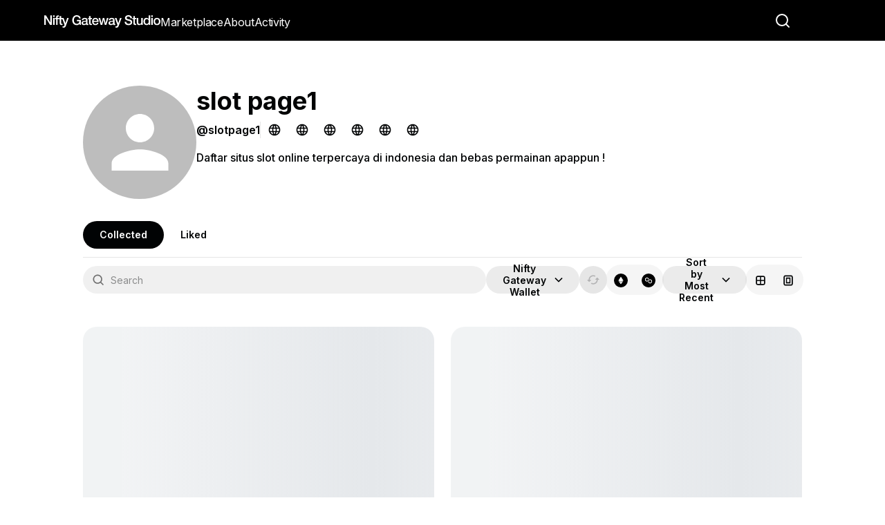

--- FILE ---
content_type: text/html; charset=utf-8
request_url: https://www.niftygateway.com/@slotpage1/
body_size: 38508
content:
<!DOCTYPE html><html lang="en"><head><meta charSet="utf-8"/><meta name="viewport" content="width=device-width, initial-scale=1, maximum-scale=1, user-scalable=no"/><link rel="stylesheet" href="/_next/static/css/7cca8e2c5137bd71.css" data-precedence="next"/><link rel="stylesheet" href="/_next/static/css/147b3deac86b32f2.css" data-precedence="next"/><link rel="stylesheet" href="/_next/static/css/7ad03beb166b7185.css" data-precedence="next"/><link rel="stylesheet" href="/_next/static/css/d72bc696a3f114d6.css" data-precedence="next"/><link rel="stylesheet" href="/_next/static/css/e144ec98430921f0.css" data-precedence="next"/><link rel="stylesheet" href="/_next/static/css/15586364a2312345.css" data-precedence="next"/><link rel="stylesheet" href="/_next/static/css/985b7e412d8862d6.css" data-precedence="next"/><link rel="stylesheet" href="/_next/static/css/73131396f5ce714f.css" data-precedence="next"/><link rel="stylesheet" href="/_next/static/css/5450bd2d4149c676.css" data-precedence="next"/><link rel="stylesheet" href="/_next/static/css/9c914037918375b7.css" data-precedence="next"/><link rel="stylesheet" href="/_next/static/css/fb9a9af3f6f81ba5.css" data-precedence="next"/><link rel="stylesheet" href="/_next/static/css/b3d112e08bb25632.css" data-precedence="next"/><link rel="stylesheet" href="/_next/static/css/9ea00a1ff71f0607.css" data-precedence="next"/><link rel="preload" as="script" fetchPriority="low" href="/_next/static/chunks/webpack-42ef11e8f61a5442.js"/><script src="/_next/static/chunks/fd9d1056-6d79cc90c01dacb9.js" async=""></script><script src="/_next/static/chunks/2117-17b82e1e2321a093.js" async=""></script><script src="/_next/static/chunks/main-app-7557aa0083f22edf.js" async=""></script><script src="/_next/static/chunks/c857e369-b2e83218c3d1fb14.js" async=""></script><script src="/_next/static/chunks/e37a0b60-57eb15bde63b67d7.js" async=""></script><script src="/_next/static/chunks/89e74e9a-3374db857225ee5e.js" async=""></script><script src="/_next/static/chunks/13b76428-e1bf383848c17260.js" async=""></script><script src="/_next/static/chunks/4896-3df1c51277328e42.js" async=""></script><script src="/_next/static/chunks/1613-1022e282fdcb10c8.js" async=""></script><script src="/_next/static/chunks/2957-50396a4b725b4c27.js" async=""></script><script src="/_next/static/chunks/2559-57e90cb2a04b5f88.js" async=""></script><script src="/_next/static/chunks/9016-e09b4896198c1ffd.js" async=""></script><script src="/_next/static/chunks/3135-a02ee68e65c1b28b.js" async=""></script><script src="/_next/static/chunks/3448-056df3d726c68af5.js" async=""></script><script src="/_next/static/chunks/8734-5a07b8a5435ad1b1.js" async=""></script><script src="/_next/static/chunks/2125-e4414104ed724e2d.js" async=""></script><script src="/_next/static/chunks/2876-2b4c9574d23a50c5.js" async=""></script><script src="/_next/static/chunks/9676-6f188ada7b2e45a3.js" async=""></script><script src="/_next/static/chunks/328-fde1d3e202a39bed.js" async=""></script><script src="/_next/static/chunks/5841-51ac1df6cfe1612e.js" async=""></script><script src="/_next/static/chunks/1615-82df2e554c6c172c.js" async=""></script><script src="/_next/static/chunks/6897-a633e53fc76f67ef.js" async=""></script><script src="/_next/static/chunks/4908-1cd253ac6d622e43.js" async=""></script><script src="/_next/static/chunks/3261-c65c18d560f2d19b.js" async=""></script><script src="/_next/static/chunks/2762-7953998811e49378.js" async=""></script><script src="/_next/static/chunks/4289-00688506ec05ae47.js" async=""></script><script src="/_next/static/chunks/7117-f591bbcaac5bca95.js" async=""></script><script src="/_next/static/chunks/8675-85a2ef9a7d5a0045.js" async=""></script><script src="/_next/static/chunks/1358-43afd9d386f916e9.js" async=""></script><script src="/_next/static/chunks/app/(v1-routes)/(ng-core)/profile/%5Busername%5D/page-7cd13f229f4a9d5e.js" async=""></script><script src="/_next/static/chunks/2416-66ed23c66144ed90.js" async=""></script><script src="/_next/static/chunks/7316-1ead0df4204a93d8.js" async=""></script><script src="/_next/static/chunks/3577-b3cb3e4457e1fb2a.js" async=""></script><script src="/_next/static/chunks/8777-8b8b1bdb85d0c7e4.js" async=""></script><script src="/_next/static/chunks/2147-f64635b5378e7c80.js" async=""></script><script src="/_next/static/chunks/4422-aa25cb65440367f7.js" async=""></script><script src="/_next/static/chunks/9228-ee4ce6710a2f10f6.js" async=""></script><script src="/_next/static/chunks/666-18ecd1005436be38.js" async=""></script><script src="/_next/static/chunks/904-8449e24f9768d7d2.js" async=""></script><script src="/_next/static/chunks/1729-358fe7b1f2356dba.js" async=""></script><script src="/_next/static/chunks/5564-e37baf4f831d89c2.js" async=""></script><script src="/_next/static/chunks/403-a2a371d8db147863.js" async=""></script><script src="/_next/static/chunks/4334-235aab9da0f02b9f.js" async=""></script><script src="/_next/static/chunks/app/(v1-routes)/layout-c1df2c0c3cfe0ab2.js" async=""></script><script src="/_next/static/chunks/app/(v2-routes)/layout-b31c353f4392eba5.js" async=""></script><script src="/_next/static/chunks/app/(v1-routes)/error-d30410684295eebe.js" async=""></script><script src="/_next/static/chunks/3baf5dbb-99f97db82902e2d0.js" async=""></script><script src="/_next/static/chunks/c0e397d0-0536b0787e38b9fa.js" async=""></script><script src="/_next/static/chunks/76567b6f-1989abb2b08a6c69.js" async=""></script><script src="/_next/static/chunks/5598-949a016e34a01f99.js" async=""></script><script src="/_next/static/chunks/3512-fecbf536b09d766b.js" async=""></script><script src="/_next/static/chunks/289-d33d18e5743db4a5.js" async=""></script><script src="/_next/static/chunks/4753-b17714c0051035b6.js" async=""></script><script src="/_next/static/chunks/app/layout-6c78876989e39b4b.js" async=""></script><script src="/_next/static/chunks/9267-26e3c3f59d1f5521.js" async=""></script><script src="/_next/static/chunks/app/(v1-routes)/(ng-core)/profile/%5Busername%5D/layout-3f1a3d4b0ce38ea3.js" async=""></script><script src="/_next/static/chunks/app/(v1-routes)/(ng-core)/profile/%5Busername%5D/not-found-f23cbf58719de91c.js" async=""></script><link rel="preload" href="https://api.sardine.ai/assets/loader.min.js" as="script"/><link rel="preload" href="https://static.zdassets.com/ekr/snippet.js?key=2c747b16-6f49-4bd2-893f-1909566d4799" as="script"/><link rel="preload" href="https://www.googletagmanager.com/gtag/js?id=G-XN0S484YR4" as="script"/><link rel="preload" href="https://js.stripe.com/basil/stripe.js" as="script"/><meta name="google-site-verification" content="mmyLDCqLsohiBY0KOXnKtHIJfq55MqJ7cozEeTqrZTA"/><title>slotpage1&#x27;s NFT Collection</title><meta name="description" content="Daftar situs slot online terpercaya di indonesia dan bebas permainan apappun !"/><meta property="og:title" content="slotpage1&#x27;s NFT Collection"/><meta property="og:description" content="Daftar situs slot online terpercaya di indonesia dan bebas permainan apappun !"/><meta property="og:url" content="https://www.niftygateway.com/slotpage1/"/><meta property="og:site_name" content="Nifty Gateway Studio"/><meta property="og:image" content="https://nftgimagebucket.s3-us-west-1.amazonaws.com/nifty_default_pic3.jpg"/><meta property="og:type" content="website"/><meta name="twitter:card" content="summary"/><meta name="twitter:site" content="Nifty Gateway Studio"/><meta name="twitter:title" content="slotpage1&#x27;s NFT Collection"/><meta name="twitter:description" content="Daftar situs slot online terpercaya di indonesia dan bebas permainan apappun !"/><meta name="twitter:image" content="https://nftgimagebucket.s3-us-west-1.amazonaws.com/nifty_default_pic3.jpg"/><link rel="icon" href="/favicon.ico" type="image/x-icon" sizes="2160x2160"/><meta name="next-size-adjust"/><script src="/_next/static/chunks/polyfills-42372ed130431b0a.js" noModule=""></script><style data-emotion="mui-global 15o3f8c">html{-webkit-font-smoothing:antialiased;-moz-osx-font-smoothing:grayscale;box-sizing:border-box;-webkit-text-size-adjust:100%;}*,*::before,*::after{box-sizing:inherit;}strong,b{font-weight:700;}body{margin:0;color:#010304;font-weight:400;font-size:16px;line-height:1.5;-webkit-text-decoration:none;text-decoration:none;font-family:'__Inter_f367f3','__Inter_Fallback_f367f3';background-color:#ffffff;}@media print{body{background-color:#fff;}}body::backdrop{background-color:#ffffff;}a{color:#010304;}</style><style data-emotion="mui-global 1prfaxn">@-webkit-keyframes mui-auto-fill{from{display:block;}}@keyframes mui-auto-fill{from{display:block;}}@-webkit-keyframes mui-auto-fill-cancel{from{display:block;}}@keyframes mui-auto-fill-cancel{from{display:block;}}</style><style data-emotion="mui-global animation-1xobpws">@-webkit-keyframes animation-1xobpws{0%{-webkit-background-position:-200px 0;background-position:-200px 0;}100%{-webkit-background-position:calc(100% + 200px);background-position:calc(100% + 200px);}}@keyframes animation-1xobpws{0%{-webkit-background-position:-200px 0;background-position:-200px 0;}100%{-webkit-background-position:calc(100% + 200px);background-position:calc(100% + 200px);}}</style><style data-emotion="mui 8sge4z 1z05uh 1ddo923 1axqbo2 15lo7vl c36hk5 1whfnl7 fxwwka kkubuj ojn3un 1vca0ma 3y3dp8 dtg4ra 1i94jf1 1f3qj4v yte8po 1y28by8 r88g8d 16c7ubp 1gxrx6g 1m0ek4d 1qe3sou 14r0ukx 1hlmdvu 6qmo9f 1by8p0p n1dlv6 gv8cp0 hvz78 d6uhxu 8atqhb 0 feqhe6 1m98oz4 1aazcvn 1o5uwbf 1j3u5el 79elbk 2be6a lqs45t pt151d 1xdhyk6 1tccwl1 4j0adf 1e2dcm1 okvapm 2ltbv8 1mw0ec1 v2cddi 1w0rl7p 1csgtvs vooagt 1iehrax 1unwydz 1xqb8io 9u10jv 1h9aijq 16627w6 15m3bde">.mui-8sge4z{width:100%;margin-left:auto;box-sizing:border-box;margin-right:auto;display:block;padding-left:16px;padding-right:16px;}@media (min-width:600px){.mui-8sge4z{padding-left:24px;padding-right:24px;}}@media (min-width:1680px){.mui-8sge4z{max-width:1680px;}}@media (min-width:960px){.mui-8sge4z{padding-left:60px;padding-right:60px;}}@media (min-width:1280px){.mui-8sge4z{padding-left:120px;padding-right:120px;}}.mui-1z05uh{display:-webkit-box;display:-webkit-flex;display:-ms-flexbox;display:flex;-webkit-flex-direction:column;-ms-flex-direction:column;flex-direction:column;gap:12px;margin-top:2rem;-webkit-flex-direction:row;-ms-flex-direction:row;flex-direction:row;gap:32px;margin-top:4rem;}.mui-1ddo923{display:-webkit-box;display:-webkit-flex;display:-ms-flexbox;display:flex;-webkit-flex-direction:column;-ms-flex-direction:column;flex-direction:column;gap:12px;margin-top:2rem;-webkit-flex-direction:row;-ms-flex-direction:row;flex-direction:row;gap:32px;margin-top:4rem;}.mui-1axqbo2{max-width:84px;max-height:84px;width:84px;height:84px;-webkit-box-flex:1;-webkit-flex-grow:1;-ms-flex-positive:1;flex-grow:1;margin:0;max-width:164px;max-height:164px;width:164px;height:164px;}.mui-15lo7vl{position:relative;display:-webkit-box;display:-webkit-flex;display:-ms-flexbox;display:flex;-webkit-align-items:center;-webkit-box-align:center;-ms-flex-align:center;align-items:center;-webkit-box-pack:center;-ms-flex-pack:center;-webkit-justify-content:center;justify-content:center;-webkit-flex-shrink:0;-ms-flex-negative:0;flex-shrink:0;width:40px;height:40px;font-family:'__Inter_f367f3','__Inter_Fallback_f367f3';font-size:1.25rem;line-height:1;border-radius:50%;overflow:hidden;-webkit-user-select:none;-moz-user-select:none;-ms-user-select:none;user-select:none;color:#ffffff;background-color:#bdbdbd;max-width:84px;max-height:84px;width:84px;height:84px;-webkit-box-flex:1;-webkit-flex-grow:1;-ms-flex-positive:1;flex-grow:1;margin:0;max-width:164px;max-height:164px;width:164px;height:164px;}.mui-c36hk5{width:75%;height:75%;height:100%;}.mui-1whfnl7{-webkit-user-select:none;-moz-user-select:none;-ms-user-select:none;user-select:none;width:1em;height:1em;display:inline-block;fill:currentColor;-webkit-flex-shrink:0;-ms-flex-negative:0;flex-shrink:0;-webkit-transition:fill 200ms cubic-bezier(0.4, 0, 0.2, 1) 0ms;transition:fill 200ms cubic-bezier(0.4, 0, 0.2, 1) 0ms;font-size:1.5rem;width:75%;height:75%;height:100%;}.mui-fxwwka{display:-webkit-box;display:-webkit-flex;display:-ms-flexbox;display:flex;-webkit-flex-direction:column;-ms-flex-direction:column;flex-direction:column;-webkit-box-pack:start;-ms-flex-pack:start;-webkit-justify-content:flex-start;justify-content:flex-start;}.mui-kkubuj{display:-webkit-box;display:-webkit-flex;display:-ms-flexbox;display:flex;-webkit-flex-direction:column;-ms-flex-direction:column;flex-direction:column;-webkit-box-pack:start;-ms-flex-pack:start;-webkit-justify-content:flex-start;justify-content:flex-start;}.mui-ojn3un{font-size:28px;font-weight:700;line-height:36px;color:#010304;font-size:36px;line-height:44px;}.mui-1vca0ma{margin:0;font-weight:400;font-size:16px;line-height:1.5;-webkit-text-decoration:none;text-decoration:none;font-family:'__Inter_f367f3','__Inter_Fallback_f367f3';text-align:left;font-size:28px;font-weight:700;line-height:36px;color:#010304;font-size:36px;line-height:44px;}.mui-3y3dp8{gap:8px;display:-webkit-box;display:-webkit-flex;display:-ms-flexbox;display:flex;-webkit-align-items:center;-webkit-box-align:center;-ms-flex-align:center;align-items:center;-webkit-flex-direction:row;-ms-flex-direction:row;flex-direction:row;overflow:auto;gap:12px;overflow:initial;}.mui-dtg4ra{gap:8px;display:-webkit-box;display:-webkit-flex;display:-ms-flexbox;display:flex;-webkit-align-items:center;-webkit-box-align:center;-ms-flex-align:center;align-items:center;-webkit-flex-direction:row;-ms-flex-direction:row;flex-direction:row;overflow:auto;gap:12px;overflow:initial;}.mui-1i94jf1{font-size:14px;font-weight:500;line-height:20px;color:#010304;font-size:16px;font-weight:600;line-height:24px;}.mui-1f3qj4v{margin:0;font-weight:400;font-size:16px;line-height:1.5;-webkit-text-decoration:none;text-decoration:none;font-family:'__Inter_f367f3','__Inter_Fallback_f367f3';text-align:left;font-size:14px;font-weight:500;line-height:20px;color:#010304;font-size:16px;font-weight:600;line-height:24px;}.mui-yte8po{margin:0;-webkit-flex-shrink:0;-ms-flex-negative:0;flex-shrink:0;border-width:0;border-style:solid;border-color:#ddd;border-bottom-width:0;margin-top:8px;margin-bottom:8px;height:auto;border-right-width:thin;-webkit-align-self:stretch;-ms-flex-item-align:stretch;align-self:stretch;border-color:#e6e6e6;}.mui-1y28by8{background:transparent;color:#010304;}.mui-1y28by8:hover{color:#010304;background:rgba(1, 3, 4, 0.08);}.mui-1y28by8:focus{color:#010304;background:rgba(1, 3, 4, 0.08);}.mui-1y28by8:focus[data-focus-visible-added]{box-shadow:0 0 0 2px #669df6;}.mui-1y28by8:active{color:#010304;background:rgba(1, 3, 4, 0.12);}.mui-r88g8d{position:relative;-webkit-align-items:center;-webkit-box-align:center;-ms-flex-align:center;align-items:center;-webkit-box-pack:center;-ms-flex-pack:center;-webkit-justify-content:center;justify-content:center;text-align:center;padding:0;outline:none;border:none;border-radius:999px;color:inherit;background:transparent;cursor:pointer;letter-spacing:0;-webkit-text-decoration:none;text-decoration:none;display:-webkit-inline-box;display:-webkit-inline-flex;display:-ms-inline-flexbox;display:inline-flex;height:40px;padding-left:24px;padding-right:24px;font-size:14px;font-weight:600;line-height:20px;text-decoration-thickness:2px;min-width:auto;width:40px;padding:0;background:transparent;color:#010304;}.mui-r88g8d svg{height:20px;width:20px;vertical-align:middle;color:inherit!important;}.mui-r88g8d:hover{color:#010304;background:rgba(1, 3, 4, 0.08);}.mui-r88g8d:focus{color:#010304;background:rgba(1, 3, 4, 0.08);}.mui-r88g8d:focus[data-focus-visible-added]{box-shadow:0 0 0 2px #669df6;}.mui-r88g8d:active{color:#010304;background:rgba(1, 3, 4, 0.12);}.mui-16c7ubp{font-size:14px;font-weight:500;line-height:20px;color:#010304;font-size:16px;line-height:24px;margin-top:8px;}.mui-1gxrx6g{margin:0;font-weight:400;font-size:16px;line-height:1.5;-webkit-text-decoration:none;text-decoration:none;font-family:'__Inter_f367f3','__Inter_Fallback_f367f3';text-align:left;font-size:14px;font-weight:500;line-height:20px;color:#010304;font-size:16px;line-height:24px;margin-top:8px;}.mui-1m0ek4d{z-index:1200;z-index:999999;}.mui-1qe3sou{width:100%;margin-top:32px;}.mui-14r0ukx>div>a{width:auto;min-width:unset;}.mui-1hlmdvu{margin-top:0;max-width:100%;}.mui-1hlmdvu>div>a{width:auto;min-width:unset;}.mui-6qmo9f{box-sizing:content-box;max-width:100%;overflow-x:auto;margin:-2px;padding:2px;display:-webkit-inline-box;display:-webkit-inline-flex;display:-ms-inline-flexbox;display:inline-flex;-webkit-flex-direction:row;-ms-flex-direction:row;flex-direction:row;-webkit-align-items:center;-webkit-box-align:center;-ms-flex-align:center;align-items:center;gap:8px;border-radius:999px;background-color:#ffffff;-webkit-box-pack:start;-ms-flex-pack:start;-webkit-justify-content:flex-start;justify-content:flex-start;}.mui-6qmo9f >a,.mui-6qmo9f >button{-webkit-flex:0 0 auto;-ms-flex:0 0 auto;flex:0 0 auto;width:auto;}@media (max-width: 599px){.mui-6qmo9f{-webkit-box-pack:stretch;-ms-flex-pack:stretch;-webkit-justify-content:stretch;justify-content:stretch;width:100%;}.mui-6qmo9f >a,.mui-6qmo9f >button{-webkit-flex:1 1 auto;-ms-flex:1 1 auto;flex:1 1 auto;}}.mui-1by8p0p{background:#010304;color:#ffffff;}.mui-1by8p0p:hover{color:#ffffff;background:#1a1c1d;}.mui-1by8p0p:focus{color:#ffffff;background:#1a1c1d;}.mui-1by8p0p:focus[data-focus-visible-added]{box-shadow:0 0 0 2px #669df6;}.mui-1by8p0p:active{color:#ffffff;background:#343536;}.mui-n1dlv6{position:relative;-webkit-align-items:center;-webkit-box-align:center;-ms-flex-align:center;align-items:center;-webkit-box-pack:center;-ms-flex-pack:center;-webkit-justify-content:center;justify-content:center;text-align:center;padding:0;outline:none;border:none;border-radius:999px;color:inherit;background:transparent;cursor:pointer;letter-spacing:0;-webkit-text-decoration:none;text-decoration:none;display:-webkit-inline-box;display:-webkit-inline-flex;display:-ms-inline-flexbox;display:inline-flex;height:40px;padding-left:24px;padding-right:24px;font-size:14px;font-weight:600;line-height:20px;text-decoration-thickness:2px;background:#010304;color:#ffffff;}.mui-n1dlv6:hover{color:#ffffff;background:#1a1c1d;}.mui-n1dlv6:focus{color:#ffffff;background:#1a1c1d;}.mui-n1dlv6:focus[data-focus-visible-added]{box-shadow:0 0 0 2px #669df6;}.mui-n1dlv6:active{color:#ffffff;background:#343536;}.mui-gv8cp0{position:relative;-webkit-align-items:center;-webkit-box-align:center;-ms-flex-align:center;align-items:center;-webkit-box-pack:center;-ms-flex-pack:center;-webkit-justify-content:center;justify-content:center;text-align:center;padding:0;outline:none;border:none;border-radius:999px;color:inherit;background:transparent;cursor:pointer;letter-spacing:0;-webkit-text-decoration:none;text-decoration:none;display:-webkit-inline-box;display:-webkit-inline-flex;display:-ms-inline-flexbox;display:inline-flex;height:40px;padding-left:24px;padding-right:24px;font-size:14px;font-weight:600;line-height:20px;text-decoration-thickness:2px;background:transparent;color:#010304;}.mui-gv8cp0:hover{color:#010304;background:rgba(1, 3, 4, 0.08);}.mui-gv8cp0:focus{color:#010304;background:rgba(1, 3, 4, 0.08);}.mui-gv8cp0:focus[data-focus-visible-added]{box-shadow:0 0 0 2px #669df6;}.mui-gv8cp0:active{color:#010304;background:rgba(1, 3, 4, 0.12);}.mui-hvz78{margin:0;-webkit-flex-shrink:0;-ms-flex-negative:0;flex-shrink:0;border-width:0;border-style:solid;border-color:rgba(221, 221, 221, 0.08);border-bottom-width:thin;border-color:#e6e6e6;margin-top:12px;}.mui-d6uhxu{display:-webkit-box;display:-webkit-flex;display:-ms-flexbox;display:flex;-webkit-box-pack:justify;-webkit-justify-content:space-between;justify-content:space-between;gap:12px;margin-top:12px;margin-bottom:48px;width:100%;}@media (min-width:0px){.mui-d6uhxu{-webkit-box-flex-wrap:wrap;-webkit-flex-wrap:wrap;-ms-flex-wrap:wrap;flex-wrap:wrap;}}@media (min-width:960px){.mui-d6uhxu{-webkit-box-flex-wrap:nowrap;-webkit-flex-wrap:nowrap;-ms-flex-wrap:nowrap;flex-wrap:nowrap;}}.mui-8atqhb{width:100%;}.mui-feqhe6{display:-webkit-inline-box;display:-webkit-inline-flex;display:-ms-inline-flexbox;display:inline-flex;-webkit-flex-direction:column;-ms-flex-direction:column;flex-direction:column;position:relative;min-width:0;padding:0;margin:0;border:0;vertical-align:top;width:100%;}.mui-1m98oz4{font-weight:400;font-size:16px;line-height:1.4375em;-webkit-text-decoration:none;text-decoration:none;font-family:'__Inter_f367f3','__Inter_Fallback_f367f3';color:#010304;box-sizing:border-box;position:relative;cursor:text;display:-webkit-inline-box;display:-webkit-inline-flex;display:-ms-inline-flexbox;display:inline-flex;-webkit-align-items:center;-webkit-box-align:center;-ms-flex-align:center;align-items:center;width:100%;position:relative;background-color:rgba(0, 0, 0, 0.06);border-top-left-radius:16px;border-top-right-radius:16px;-webkit-transition:background-color 200ms cubic-bezier(0.0, 0, 0.2, 1) 0ms;transition:background-color 200ms cubic-bezier(0.0, 0, 0.2, 1) 0ms;padding-left:12px;font-size:14px;padding:10px 12px;border-radius:66px;}.mui-1m98oz4.Mui-disabled{color:#767676;cursor:default;}.mui-1m98oz4:hover{background-color:rgba(0, 0, 0, 0.09);}@media (hover: none){.mui-1m98oz4:hover{background-color:rgba(0, 0, 0, 0.06);}}.mui-1m98oz4.Mui-focused{background-color:rgba(0, 0, 0, 0.06);}.mui-1m98oz4.Mui-disabled{background-color:rgba(0, 0, 0, 0.12);}.mui-1m98oz4::after{border-bottom:2px solid #010304;left:0;bottom:0;content:"";position:absolute;right:0;-webkit-transform:scaleX(0);-moz-transform:scaleX(0);-ms-transform:scaleX(0);transform:scaleX(0);-webkit-transition:-webkit-transform 200ms cubic-bezier(0.0, 0, 0.2, 1) 0ms;transition:transform 200ms cubic-bezier(0.0, 0, 0.2, 1) 0ms;pointer-events:none;}.mui-1m98oz4.Mui-focused:after{-webkit-transform:scaleX(1) translateX(0);-moz-transform:scaleX(1) translateX(0);-ms-transform:scaleX(1) translateX(0);transform:scaleX(1) translateX(0);}.mui-1m98oz4.Mui-error::before,.mui-1m98oz4.Mui-error::after{border-bottom-color:#ff6a8e;}.mui-1m98oz4::before{border-bottom:1px solid rgba(0, 0, 0, 0.42);left:0;bottom:0;content:"\00a0";position:absolute;right:0;-webkit-transition:border-bottom-color 200ms cubic-bezier(0.4, 0, 0.2, 1) 0ms;transition:border-bottom-color 200ms cubic-bezier(0.4, 0, 0.2, 1) 0ms;pointer-events:none;}.mui-1m98oz4:hover:not(.Mui-disabled, .Mui-error):before{border-bottom:1px solid #010304;}.mui-1m98oz4.Mui-disabled:before{border-bottom-style:dotted;}.mui-1m98oz4::before{content:none;}.mui-1m98oz4::after{content:none;}.mui-1aazcvn{display:-webkit-box;display:-webkit-flex;display:-ms-flexbox;display:flex;height:0.01em;max-height:2em;-webkit-align-items:center;-webkit-box-align:center;-ms-flex-align:center;align-items:center;white-space:nowrap;color:rgba(0, 0, 0, 0.54);margin-right:8px;margin-top:0!important;}.mui-1aazcvn.MuiInputAdornment-positionStart.mui-1aazcvn:not(.MuiInputAdornment-hiddenLabel){margin-top:16px;}.mui-1o5uwbf{font:inherit;letter-spacing:inherit;color:currentColor;padding:4px 0 5px;border:0;box-sizing:content-box;background:none;height:1.4375em;margin:0;-webkit-tap-highlight-color:transparent;display:block;min-width:0;width:100%;-webkit-animation-name:mui-auto-fill-cancel;animation-name:mui-auto-fill-cancel;-webkit-animation-duration:10ms;animation-duration:10ms;padding-top:25px;padding-right:12px;padding-bottom:8px;padding-left:0;padding:0px;}.mui-1o5uwbf::-webkit-input-placeholder{color:currentColor;opacity:0.42;-webkit-transition:opacity 200ms cubic-bezier(0.4, 0, 0.2, 1) 0ms;transition:opacity 200ms cubic-bezier(0.4, 0, 0.2, 1) 0ms;}.mui-1o5uwbf::-moz-placeholder{color:currentColor;opacity:0.42;-webkit-transition:opacity 200ms cubic-bezier(0.4, 0, 0.2, 1) 0ms;transition:opacity 200ms cubic-bezier(0.4, 0, 0.2, 1) 0ms;}.mui-1o5uwbf:-ms-input-placeholder{color:currentColor;opacity:0.42;-webkit-transition:opacity 200ms cubic-bezier(0.4, 0, 0.2, 1) 0ms;transition:opacity 200ms cubic-bezier(0.4, 0, 0.2, 1) 0ms;}.mui-1o5uwbf::-ms-input-placeholder{color:currentColor;opacity:0.42;-webkit-transition:opacity 200ms cubic-bezier(0.4, 0, 0.2, 1) 0ms;transition:opacity 200ms cubic-bezier(0.4, 0, 0.2, 1) 0ms;}.mui-1o5uwbf:focus{outline:0;}.mui-1o5uwbf:invalid{box-shadow:none;}.mui-1o5uwbf::-webkit-search-decoration{-webkit-appearance:none;}label[data-shrink=false]+.MuiInputBase-formControl .mui-1o5uwbf::-webkit-input-placeholder{opacity:0!important;}label[data-shrink=false]+.MuiInputBase-formControl .mui-1o5uwbf::-moz-placeholder{opacity:0!important;}label[data-shrink=false]+.MuiInputBase-formControl .mui-1o5uwbf:-ms-input-placeholder{opacity:0!important;}label[data-shrink=false]+.MuiInputBase-formControl .mui-1o5uwbf::-ms-input-placeholder{opacity:0!important;}label[data-shrink=false]+.MuiInputBase-formControl .mui-1o5uwbf:focus::-webkit-input-placeholder{opacity:0.42;}label[data-shrink=false]+.MuiInputBase-formControl .mui-1o5uwbf:focus::-moz-placeholder{opacity:0.42;}label[data-shrink=false]+.MuiInputBase-formControl .mui-1o5uwbf:focus:-ms-input-placeholder{opacity:0.42;}label[data-shrink=false]+.MuiInputBase-formControl .mui-1o5uwbf:focus::-ms-input-placeholder{opacity:0.42;}.mui-1o5uwbf.Mui-disabled{opacity:1;-webkit-text-fill-color:#767676;}.mui-1o5uwbf:-webkit-autofill{-webkit-animation-duration:5000s;animation-duration:5000s;-webkit-animation-name:mui-auto-fill;animation-name:mui-auto-fill;}.mui-1o5uwbf:-webkit-autofill{border-top-left-radius:inherit;border-top-right-radius:inherit;}.mui-1j3u5el{display:-webkit-box;display:-webkit-flex;display:-ms-flexbox;display:flex;-webkit-align-items:center;-webkit-box-align:center;-ms-flex-align:center;align-items:center;-webkit-flex-direction:row;-ms-flex-direction:row;flex-direction:row;-webkit-box-pack:justify;-webkit-justify-content:space-between;justify-content:space-between;}@media (min-width:0px){.mui-1j3u5el{gap:0px;}}@media (min-width:600px){.mui-1j3u5el{gap:8px;}}@media (min-width:960px){.mui-1j3u5el{gap:8px;}}.mui-79elbk{position:relative;}.mui-2be6a{font-weight:600;font-size:16px;line-height:1.5;text-transform:none;font-family:'__Inter_f367f3','__Inter_Fallback_f367f3';min-width:64px;padding:6px 16px;border-radius:16px;-webkit-transition:background-color 250ms cubic-bezier(0.4, 0, 0.2, 1) 0ms,box-shadow 250ms cubic-bezier(0.4, 0, 0.2, 1) 0ms,border-color 250ms cubic-bezier(0.4, 0, 0.2, 1) 0ms,color 250ms cubic-bezier(0.4, 0, 0.2, 1) 0ms;transition:background-color 250ms cubic-bezier(0.4, 0, 0.2, 1) 0ms,box-shadow 250ms cubic-bezier(0.4, 0, 0.2, 1) 0ms,border-color 250ms cubic-bezier(0.4, 0, 0.2, 1) 0ms,color 250ms cubic-bezier(0.4, 0, 0.2, 1) 0ms;color:#ffffff;background-color:#010304;box-shadow:0px 4px 15px rgba(0, 0, 0, 0.07);border-radius:30px;-webkit-transition:background-color 0.4s ease,color 0.4s ease;transition:background-color 0.4s ease,color 0.4s ease;text-wrap:nowrap;line-height:1.25;box-shadow:none;border-radius:40px;text-transform:initial;font-weight:600;padding:10px 24px;font-size:14px;max-height:40px;color:#010304;background-color:rgba(1, 3, 4, 0.08);}.mui-2be6a:hover{-webkit-text-decoration:none;text-decoration:none;background-color:rgb(0, 2, 2);box-shadow:0px 4px 15px rgba(0, 0, 0, 0.07);}@media (hover: none){.mui-2be6a:hover{background-color:#010304;}}.mui-2be6a:active{box-shadow:0px 4px 15px rgba(0, 0, 0, 0.07);}.mui-2be6a.Mui-focusVisible{box-shadow:0px 4px 15px rgba(0, 0, 0, 0.07);}.mui-2be6a.Mui-disabled{color:rgba(0, 0, 0, 0.26);box-shadow:none;background-color:rgba(0, 0, 0, 0.12);}.mui-2be6a>.MuiButton-iconSizeMedium{height:20px;width:20px;}.mui-2be6a>.MuiButton-iconSizeMedium svg{height:20px!important;width:20px!important;vertical-align:middle;}.mui-2be6a.MuiIconButton-sizeMedium svg{height:20px!important;width:20px!important;vertical-align:middle;}.mui-2be6a:hover{background-color:rgba(1, 3, 4, 0.12);box-shadow:none;}.mui-2be6a:focus-visible{background-color:rgba(1, 3, 4, 0.12);box-shadow:none;outline:1px solid #109DEC;outline-offset:1px;}.mui-2be6a:active{background-color:rgba(1, 3, 4, 0.16);box-shadow:none;}.mui-2be6a:disabled{color:#999A9B;background-color:rgba(1, 3, 4, 0.08);opacity:1;}.mui-lqs45t{display:-webkit-inline-box;display:-webkit-inline-flex;display:-ms-inline-flexbox;display:inline-flex;-webkit-align-items:center;-webkit-box-align:center;-ms-flex-align:center;align-items:center;-webkit-box-pack:center;-ms-flex-pack:center;-webkit-justify-content:center;justify-content:center;position:relative;box-sizing:border-box;-webkit-tap-highlight-color:transparent;background-color:transparent;outline:0;border:0;margin:0;border-radius:0;padding:0;cursor:pointer;-webkit-user-select:none;-moz-user-select:none;-ms-user-select:none;user-select:none;vertical-align:middle;-moz-appearance:none;-webkit-appearance:none;-webkit-text-decoration:none;text-decoration:none;color:inherit;font-weight:600;font-size:16px;line-height:1.5;text-transform:none;font-family:'__Inter_f367f3','__Inter_Fallback_f367f3';min-width:64px;padding:6px 16px;border-radius:16px;-webkit-transition:background-color 250ms cubic-bezier(0.4, 0, 0.2, 1) 0ms,box-shadow 250ms cubic-bezier(0.4, 0, 0.2, 1) 0ms,border-color 250ms cubic-bezier(0.4, 0, 0.2, 1) 0ms,color 250ms cubic-bezier(0.4, 0, 0.2, 1) 0ms;transition:background-color 250ms cubic-bezier(0.4, 0, 0.2, 1) 0ms,box-shadow 250ms cubic-bezier(0.4, 0, 0.2, 1) 0ms,border-color 250ms cubic-bezier(0.4, 0, 0.2, 1) 0ms,color 250ms cubic-bezier(0.4, 0, 0.2, 1) 0ms;color:#ffffff;background-color:#010304;box-shadow:0px 4px 15px rgba(0, 0, 0, 0.07);border-radius:30px;-webkit-transition:background-color 0.4s ease,color 0.4s ease;transition:background-color 0.4s ease,color 0.4s ease;text-wrap:nowrap;line-height:1.25;box-shadow:none;border-radius:40px;text-transform:initial;font-weight:600;padding:10px 24px;font-size:14px;max-height:40px;color:#010304;background-color:rgba(1, 3, 4, 0.08);}.mui-lqs45t::-moz-focus-inner{border-style:none;}.mui-lqs45t.Mui-disabled{pointer-events:none;cursor:default;}@media print{.mui-lqs45t{-webkit-print-color-adjust:exact;color-adjust:exact;}}.mui-lqs45t:hover{-webkit-text-decoration:none;text-decoration:none;background-color:rgb(0, 2, 2);box-shadow:0px 4px 15px rgba(0, 0, 0, 0.07);}@media (hover: none){.mui-lqs45t:hover{background-color:#010304;}}.mui-lqs45t:active{box-shadow:0px 4px 15px rgba(0, 0, 0, 0.07);}.mui-lqs45t.Mui-focusVisible{box-shadow:0px 4px 15px rgba(0, 0, 0, 0.07);}.mui-lqs45t.Mui-disabled{color:rgba(0, 0, 0, 0.26);box-shadow:none;background-color:rgba(0, 0, 0, 0.12);}.mui-lqs45t>.MuiButton-iconSizeMedium{height:20px;width:20px;}.mui-lqs45t>.MuiButton-iconSizeMedium svg{height:20px!important;width:20px!important;vertical-align:middle;}.mui-lqs45t.MuiIconButton-sizeMedium svg{height:20px!important;width:20px!important;vertical-align:middle;}.mui-lqs45t:hover{background-color:rgba(1, 3, 4, 0.12);box-shadow:none;}.mui-lqs45t:focus-visible{background-color:rgba(1, 3, 4, 0.12);box-shadow:none;outline:1px solid #109DEC;outline-offset:1px;}.mui-lqs45t:active{background-color:rgba(1, 3, 4, 0.16);box-shadow:none;}.mui-lqs45t:disabled{color:#999A9B;background-color:rgba(1, 3, 4, 0.08);opacity:1;}.mui-pt151d{display:inherit;margin-right:-4px;margin-left:8px;}.mui-pt151d>*:nth-of-type(1){font-size:20px;}.mui-1tccwl1{background:#e6e6e6;color:#b3b3b4;}.mui-1tccwl1:hover{color:#010304;background:rgba(1, 3, 4, 0.12);}.mui-1tccwl1:focus{color:#010304;background:rgba(1, 3, 4, 0.12);}.mui-1tccwl1:focus[data-focus-visible-added]{box-shadow:0 0 0 2px #669df6;}.mui-1tccwl1:active{color:#010304;background:rgba(1, 3, 4, 0.16);}.mui-1tccwl1 svg{fill:#b3b3b4;}.mui-4j0adf{position:relative;-webkit-align-items:center;-webkit-box-align:center;-ms-flex-align:center;align-items:center;-webkit-box-pack:center;-ms-flex-pack:center;-webkit-justify-content:center;justify-content:center;text-align:center;padding:0;outline:none;border:none;border-radius:999px;color:inherit;background:transparent;cursor:pointer;letter-spacing:0;-webkit-text-decoration:none;text-decoration:none;display:-webkit-inline-box;display:-webkit-inline-flex;display:-ms-inline-flexbox;display:inline-flex;pointer-events:none;height:40px;padding-left:24px;padding-right:24px;font-size:14px;font-weight:600;line-height:20px;text-decoration-thickness:2px;min-width:auto;width:40px;padding:0;background:#e6e6e6;color:#b3b3b4;}.mui-4j0adf svg{height:20px;width:20px;vertical-align:middle;color:inherit!important;}.mui-4j0adf:hover{color:#010304;background:rgba(1, 3, 4, 0.12);}.mui-4j0adf:focus{color:#010304;background:rgba(1, 3, 4, 0.12);}.mui-4j0adf:focus[data-focus-visible-added]{box-shadow:0 0 0 2px #669df6;}.mui-4j0adf:active{color:#010304;background:rgba(1, 3, 4, 0.16);}.mui-4j0adf svg{fill:#b3b3b4;}.mui-1e2dcm1{z-index:1500;pointer-events:none;}.mui-okvapm{z-index:1500;pointer-events:none;}.mui-2ltbv8{width:100%;display:-webkit-box;display:-webkit-flex;display:-ms-flexbox;display:flex;-webkit-flex-direction:row;-ms-flex-direction:row;flex-direction:row;-webkit-box-pack:end;-ms-flex-pack:end;-webkit-justify-content:flex-end;justify-content:flex-end;}@media (min-width:0px){.mui-2ltbv8{gap:0px;}}@media (min-width:960px){.mui-2ltbv8{gap:8px;}}.mui-1mw0ec1{margin-top:0;max-width:100%;}.mui-v2cddi{box-sizing:content-box;max-width:100%;overflow-x:auto;margin:-2px;padding:2px;display:-webkit-inline-box;display:-webkit-inline-flex;display:-ms-inline-flexbox;display:inline-flex;-webkit-flex-direction:row;-ms-flex-direction:row;flex-direction:row;-webkit-align-items:center;-webkit-box-align:center;-ms-flex-align:center;align-items:center;gap:8px;border-radius:999px;background-color:rgba(1, 3, 4, 0.04);-webkit-box-pack:start;-ms-flex-pack:start;-webkit-justify-content:flex-start;justify-content:flex-start;}.mui-v2cddi >a,.mui-v2cddi >button{-webkit-flex:0 0 auto;-ms-flex:0 0 auto;flex:0 0 auto;width:auto;}@media (max-width: 599px){.mui-v2cddi{-webkit-box-pack:stretch;-ms-flex-pack:stretch;-webkit-justify-content:stretch;justify-content:stretch;width:100%;}.mui-v2cddi >a,.mui-v2cddi >button{-webkit-flex:1 1 auto;-ms-flex:1 1 auto;flex:1 1 auto;}}.mui-1w0rl7p{position:relative;-webkit-align-items:center;-webkit-box-align:center;-ms-flex-align:center;align-items:center;-webkit-box-pack:center;-ms-flex-pack:center;-webkit-justify-content:center;justify-content:center;text-align:center;padding:0;outline:none;border:none;border-radius:999px;color:inherit;background:transparent;cursor:pointer;letter-spacing:0;-webkit-text-decoration:none;text-decoration:none;display:-webkit-inline-box;display:-webkit-inline-flex;display:-ms-inline-flexbox;display:inline-flex;height:40px;padding-left:24px;padding-right:24px;font-size:14px;font-weight:600;line-height:20px;text-decoration-thickness:2px;min-width:auto;width:40px;padding:0;background:transparent;color:#010304;}.mui-1w0rl7p svg{height:20px;width:20px;vertical-align:middle;color:inherit!important;}.mui-1w0rl7p:hover{color:#010304;background:rgba(1, 3, 4, 0.08);}.mui-1w0rl7p:focus{color:#010304;background:rgba(1, 3, 4, 0.08);}.mui-1w0rl7p:focus[data-focus-visible-added]{box-shadow:0 0 0 2px #669df6;}.mui-1w0rl7p:active{color:#010304;background:rgba(1, 3, 4, 0.12);}.mui-1csgtvs color{main:#010304;contrast-text:#ffffff;light:rgb(51, 53, 54);dark:rgb(0, 2, 2);}.mui-1csgtvs .MuiTooltip-tooltip{font-size:13px;min-height:19px;line-height:19.5px;background-color:#010304;padding:11px 10px 11px 15px;border:none;border-radius:20px;color:#ffffff;max-width:400px;}.mui-1csgtvs .MuiTooltip-arrow:before{background-color:#010304;border:none;}.mui-vooagt{min-height:100vh;}.mui-1iehrax{margin-bottom:30px;}.mui-1unwydz{margin-bottom:30px;}.mui-1xqb8io{position:relative;color:inherit;margin:0;padding:0;}.mui-1xqb8io:hover .top-right--container{opacity:1;pointer-events:auto;}.mui-1xqb8io:hover .icon--container .icon{display:block;}.mui-1xqb8io:hover .icon--container .icon.persist{display:none;}.mui-1xqb8io .cover--wrapper video{cursor:pointer;}.mui-1xqb8io .cover--wrapper__main{height:400px;padding-top:0;}.mui-1xqb8io img,.mui-1xqb8io video,.mui-1xqb8io iframe{border-radius:20px;}.mui-1xqb8io .content{margin-top:8px;display:-webkit-box;display:-webkit-flex;display:-ms-flexbox;display:flex;-webkit-flex-direction:column;-ms-flex-direction:column;flex-direction:column;gap:2px;}.mui-1xqb8io .content .content--title{font-weight:600;font-size:16px;line-height:24px;letter-spacing:-0.25px;text-align:left;padding:0;margin:0;text-overflow:ellipsis;overflow:hidden;white-space:nowrap;display:block;}.mui-1xqb8io .content .row1-content,.mui-1xqb8io .content .row2-content{font-weight:400;font-size:12px;line-height:16px;letter-spacing:0px;text-align:left;padding:0;margin:0;text-overflow:ellipsis;overflow:hidden;white-space:nowrap;}.mui-1xqb8io .ng-curated-badge{position:absolute;bottom:8px;left:8px;}.mui-1xqb8io .top-left--container{position:absolute;top:8px;left:8px;right:0;}.mui-1xqb8io .top-right--container{position:absolute;top:8px;right:8px;opacity:0;pointer-events:none;-webkit-transition:opacity 350ms;transition:opacity 350ms;z-index:20;}.mui-1xqb8io .top-right--container.persist{opacity:1!important;pointer-events:auto!important;}.mui-1xqb8io .icon--container{margin-top:12px;display:-webkit-box;display:-webkit-flex;display:-ms-flexbox;display:flex;-webkit-align-items:center;-webkit-box-align:center;-ms-flex-align:center;align-items:center;gap:4px;position:absolute;bottom:8px;right:8px;}.mui-1xqb8io .icon--container .icon{background-color:rgba(0, 0, 0, 0.4);border-radius:50%;padding:8px;display:none;}.mui-1xqb8io .icon--container .icon svg{width:18px;height:18px;fill:#ffffff;}.mui-1xqb8io .icon--container .icon svg path{fill:#ffffff;}.mui-1xqb8io .icon--container .icon.persist{display:block;}.mui-1xqb8io .icon--container .icon span:first-of-type{margin:0;}.mui-1xqb8io .icon--container .badge--likes{font-weight:600;font-size:12px;line-height:16px;letter-spacing:0px;display:-webkit-box;display:-webkit-flex;display:-ms-flexbox;display:flex;-webkit-align-items:center;-webkit-box-align:center;-ms-flex-align:center;align-items:center;gap:4px;}.mui-1xqb8io .button--likes{background-color:#ffffff!important;color:#010304!important;}.mui-1xqb8io .button--likes.number{padding-left:12px;padding-right:12px;}.mui-1xqb8io .button--likes.number span:first-child{margin-left:4px;}@media ((max-width: 904px)){.mui-1xqb8io .top-right--container{opacity:1!important;pointer-events:auto!important;}.mui-1xqb8io .icon--container .icon{display:block!important;}}.mui-9u10jv{position:relative;height:0;padding-top:100%;width:100%;}.mui-9u10jv .cover--content{position:absolute;bottom:0;left:0;right:0;top:0;overflow:hidden;}.mui-9u10jv img,.mui-9u10jv video{position:absolute;height:100%;width:100%;left:0;top:0;object-fit:cover;transform-origin:center center;border-radius:20px;}.mui-9u10jv img.contain,.mui-9u10jv video.contain{object-fit:contain;}.mui-9u10jv video{opacity:0;-webkit-transition:opacity 250ms;transition:opacity 250ms;}.mui-9u10jv video.display{opacity:1;}.mui-9u10jv .loader--skeleton{height:100%;width:100%;}.mui-9u10jv .loader--video{display:-webkit-box;display:-webkit-flex;display:-ms-flexbox;display:flex;position:absolute;top:0;left:0;right:0;bottom:0;color:#ffffff;border-radius:20px;}.mui-1h9aijq{position:absolute;top:0;left:0;right:0;bottom:0;height:100%;width:100%;background:linear-gradient(
    to left,
    rgba(229, 232, 235, 0.5) 8%,
    #e5e8eb 36%,
    rgba(229, 232, 235, 0.5) 66%
  );border-radius:20px;-webkit-animation-duration:2.5s;animation-duration:2.5s;-webkit-animation-fill-mode:forwards;animation-fill-mode:forwards;-webkit-animation-name:shimmer;animation-name:shimmer;-webkit-animation-iteration-count:infinite;animation-iteration-count:infinite;-webkit-animation-timing-function:linear;animation-timing-function:linear;-webkit-background-size:1200px;background-size:1200px;}@-webkit-keyframes shimmer{0%{-webkit-background-position:-1200px 0;background-position:-1200px 0;}100%{-webkit-background-position:1200px 0;background-position:1200px 0;}}@keyframes shimmer{0%{-webkit-background-position:-1200px 0;background-position:-1200px 0;}100%{-webkit-background-position:1200px 0;background-position:1200px 0;}}.mui-16627w6{opacity:0.08;-webkit-background-size:200px;background-size:200px;background-color:#010304;height:14px;width:75%;border-radius:5px;-webkit-flex:none;-ms-flex:none;flex:none;background-repeat:no-repeat;background-image:linear-gradient(
        90deg,
        #010304,
        #ffffff,
        #010304,
        #010304
      );-webkit-animation:animation-1xobpws 1500ms infinite ease-in-out;animation:animation-1xobpws 1500ms infinite ease-in-out;}@media (prefers-reduced-motion){.mui-16627w6{-webkit-animation:animation-1xobpws 8s infinite ease-in-out;animation:animation-1xobpws 8s infinite ease-in-out;}}.mui-15m3bde{opacity:0.08;-webkit-background-size:200px;background-size:200px;background-color:#010304;height:14px;width:75%;border-radius:5px;-webkit-flex:none;-ms-flex:none;flex:none;background-repeat:no-repeat;background-image:linear-gradient(
        90deg,
        #010304,
        #ffffff,
        #010304,
        #010304
      );-webkit-animation:animation-1xobpws 1500ms infinite ease-in-out;animation:animation-1xobpws 1500ms infinite ease-in-out;}@media (prefers-reduced-motion){.mui-15m3bde{-webkit-animation:animation-1xobpws 8s infinite ease-in-out;animation:animation-1xobpws 8s infinite ease-in-out;}}</style></head><body class="__className_f367f3"><style>#nprogress{pointer-events:none}#nprogress .bar{background:#29d;position:fixed;z-index:1600;top: 0;left:0;width:100%;height:4px}#nprogress .peg{display:block;position:absolute;right:0;width:100px;height:100%;box-shadow:0 0 10px #29d,0 0 5px #29d;opacity:1;-webkit-transform:rotate(3deg) translate(0px,-4px);-ms-transform:rotate(3deg) translate(0px,-4px);transform:rotate(3deg) translate(0px,-4px)}#nprogress .spinner{display:block;position:fixed;z-index:1600;top: 15px;right:15px}#nprogress .spinner-icon{width:18px;height:18px;box-sizing:border-box;border:2px solid transparent;border-top-color:#29d;border-left-color:#29d;border-radius:50%;-webkit-animation:nprogress-spinner 400ms linear infinite;animation:nprogress-spinner 400ms linear infinite}.nprogress-custom-parent{overflow:hidden;position:relative}.nprogress-custom-parent #nprogress .bar,.nprogress-custom-parent #nprogress .spinner{position:absolute}@-webkit-keyframes nprogress-spinner{0%{-webkit-transform:rotate(0deg)}100%{-webkit-transform:rotate(360deg)}}@keyframes nprogress-spinner{0%{transform:rotate(0deg)}100%{transform:rotate(360deg)}}</style><script>(self.__next_s=self.__next_s||[]).push(["https://js.stripe.com/basil/stripe.js",{"id":"ng-3rdParty--stripeV3"}])</script><div class="Toastify"></div><!--$--><script>((e,t,r,i,a,o,s,l)=>{let c=document.documentElement,u=["light","dark"];function d(t){(Array.isArray(e)?e:[e]).forEach(e=>{let r="class"===e,i=r&&o?a.map(e=>o[e]||e):a;r?(c.classList.remove(...i),c.classList.add(o&&o[t]?o[t]:t)):c.setAttribute(e,t)}),l&&u.includes(t)&&(c.style.colorScheme=t)}if(i)d(i);else try{let e=localStorage.getItem(t)||r,i=s&&"system"===e?window.matchMedia("(prefers-color-scheme: dark)").matches?"dark":"light":e;d(i)}catch(e){}})("class","theme","dark",null,["light","dark"],null,true,true)</script><div class="apply-v2-styles"><div class="theme-nifty bg-background text-foreground"><div style="height:60px"><div class="relative w-full bg-background text-foreground z-max" data-testid="navbar"><header class="fixed top-0 left-0 w-full z-[60] min-h-[60px] flex items-center transition-all duration-300 bg-background border-foreground border-b"><div class="flex justify-between pl-[18px] items-center  md:px-16 w-full h-full max-w-[1680px] mx-auto"><div class="flex items-center mt-[4px] gap-[64px] "><a class="flex items-center " href="/"><svg width="46" height="19" viewBox="0 0 46 19" fill="none" xmlns="http://www.w3.org/2000/svg" class="w-[46px] h-[19px] text-foreground lg:hidden"><path d="M38.1366 0C42.1499 0 44.7916 2.05749 44.817 5.74064H42.5309C42.2515 3.25134 40.7529 2.03209 38.035 2.03209C35.4441 2.03209 33.9709 3.14973 33.9709 5.13102C33.9709 5.84225 34.3011 6.40107 34.8853 6.88369C35.4949 7.34091 37.1206 7.82353 39.7877 8.35695C43.674 9.14438 45.579 10.6939 45.579 13.5896C45.579 15.2914 44.8678 16.6123 43.4962 17.5521C42.1245 18.5174 40.4481 19 38.4922 19C34.1487 19 31.0244 16.7647 30.999 12.5989H33.2851C33.3105 15.393 35.4695 16.9679 38.5684 16.9679C41.4895 16.9679 43.1659 15.7995 43.1659 13.6658C43.1659 11.9639 41.9721 10.9987 38.0604 10.262C35.4695 9.75401 33.7677 9.14438 32.8787 8.38235C31.9896 7.59492 31.5578 6.57888 31.5578 5.30882C31.5578 1.95588 34.3773 0 38.1366 0Z" fill="currentColor"></path><path d="M23.0464 0C27.3137 0 30.2856 2.10829 30.8444 6.02005H28.4313C27.9487 3.45454 26.0183 2.03209 23.0464 2.03209C19.1093 2.03209 16.8232 5.23262 16.8232 9.72861C16.8232 11.7861 17.4074 13.5388 18.5505 14.9104C19.6681 16.2821 21.1921 16.9679 23.0464 16.9679C26.5009 16.9679 28.8631 14.6564 28.8631 11.3289V11.0495H23.0718V9.01738H31.0222V18.5682H29.4982L28.8631 16.3075C27.5423 18.0094 25.4086 19 23.0464 19C20.5825 19 18.5251 18.111 16.874 16.3583C15.223 14.5802 14.4102 12.3957 14.4102 9.85561C14.4102 6.98529 15.1722 4.62299 16.7216 2.76872C18.2711 0.939839 20.3793 0 23.0464 0Z" fill="currentColor"></path><path d="M0 0.490479H2.56547L12.1161 15.1977H12.1669V0.490479H14.453V18.6268H11.8113L2.33686 4.07203H2.28606V18.6268H0V0.490479Z" fill="currentColor"></path></svg><svg width="168" height="19" viewBox="0 0 168 19" fill="none" xmlns="http://www.w3.org/2000/svg" class="w-[168px] h-[19px] text-foreground hidden lg:block"><path d="M0 0.327134H2.49857L8.67039 10.4631H8.70866V0.327134H10.9611V14.0849H8.4625L2.30981 3.96974H2.25241V14.0862H0V0.327134ZM12.7505 0.327134H14.9085V2.40807H12.7505V0.327134ZM12.7505 4.12292H14.9085V14.0849H12.7505V4.12292ZM19.3011 14.0862H17.1431V5.76119H15.5335V4.12292H17.1431V3.21682C17.1431 1.17483 18.0333 0.325836 19.8687 0.325836C20.5128 0.325836 21.0242 0.36478 21.3648 0.460843V2.1757C21.1377 2.09911 20.7207 2.06016 20.3801 2.06016C19.6225 2.06016 19.3011 2.44571 19.3011 3.00392V4.12163H21.1377V5.75989H19.3011V14.0836V14.0862ZM22.3545 1.13718H24.5125V4.12422H26.4627V5.76249H24.5125V11.1965C24.5125 12.2377 24.7587 12.4493 25.5916 12.4493C25.9895 12.4493 26.3862 12.4103 26.4627 12.3727V14.0681C25.6107 14.1641 25.3645 14.1836 25.0623 14.1836C22.9986 14.1836 22.3545 13.5098 22.3545 11.5055V5.76379H20.7258V4.12552H22.3545V1.13718ZM25.6655 4.12292H28.0315L30.5874 11.5613H30.6257L33.1064 4.12292H35.3588L31.5912 14.5276C31.1933 15.6648 30.8145 16.4164 30.5122 16.8396C29.9255 17.7068 29.1679 18.0339 28.0697 18.0339C27.6157 18.0339 27.1234 17.995 26.5928 17.9184V16.0685C26.9142 16.1074 27.1795 16.2035 27.6157 16.2035C28.3159 16.2035 28.7521 15.8945 28.96 15.2974L29.3758 14.0447L25.6655 4.12163V4.12292ZM46.9729 0C49.8694 0 52.3871 1.56038 52.7659 4.7019H50.4561C50.1908 2.87151 48.5812 1.9654 46.9729 1.9654C44.0955 1.9654 42.8647 4.62401 42.8647 7.20603C42.8647 9.78805 44.0764 12.4467 47.0482 12.4467C49.3962 12.4467 50.7023 11.0213 50.7584 8.67034H47.1617V6.83995H52.9164V14.0849H51.4012L51.0415 12.4661C49.8873 13.8149 48.7317 14.4121 46.9716 14.4121C42.9387 14.4121 40.4963 11.1174 40.4963 7.20603C40.4963 3.2947 42.94 0 46.9729 0ZM58.7031 3.85421C61.069 3.85421 62.6225 4.99139 62.6225 6.68677V11.9274C62.6225 12.448 62.736 12.6206 63.2092 12.6206C63.3227 12.6206 63.5127 12.6206 63.6632 12.5817V14.1044C63.1148 14.2589 62.546 14.3549 62.2998 14.3549C61.3534 14.3549 60.7859 13.9694 60.6341 13.1412C59.8573 13.9317 58.4378 14.3549 57.2453 14.3549C55.3142 14.3549 53.8947 13.2762 53.8947 11.4458C53.8947 9.6154 54.9737 8.8443 56.4315 8.53663C57.17 8.38215 57.9837 8.28609 58.8931 8.17056C60.1992 8.01608 60.5971 7.70841 60.5971 6.93731C60.5971 6.07015 59.916 5.58854 58.5717 5.58854C57.2274 5.58854 56.5081 6.16621 56.4137 7.16838H54.2556C54.4074 4.99139 55.9596 3.85421 58.7043 3.85421H58.7031ZM56.0527 11.2537C56.0527 12.0819 56.7338 12.6219 57.9085 12.6219C59.3854 12.6219 60.4644 11.8703 60.4644 10.7915V9.09614C59.8777 9.46222 59.5933 9.46222 58.0985 9.65434C56.679 9.82829 56.054 10.3476 56.054 11.2537H56.0527ZM64.8264 1.13718H66.9845V4.12422H68.9346V5.76249H66.9845V11.1965C66.9845 12.2377 67.2306 12.4493 68.0635 12.4493C68.4614 12.4493 68.8581 12.4103 68.9346 12.3727V14.0681C68.0826 14.1641 67.8364 14.1836 67.5342 14.1836C65.4705 14.1836 64.8264 13.5098 64.8264 11.5055V5.76379H63.1977V4.12552H64.8264V1.13718ZM73.9866 3.85421C76.7505 3.85421 78.6445 6.16621 78.6445 8.92218C78.6445 9.17273 78.6253 9.42327 78.6062 9.67381H71.4115C71.4115 11.3121 72.3387 12.6219 74.0427 12.6219C75.2352 12.6219 76.0311 12.1208 76.4278 10.9642H78.4723C78.0374 13.1035 76.1816 14.3549 74.0427 14.3549C70.9574 14.3549 69.2534 12.1585 69.2534 9.13248C69.2534 6.1065 71.0709 3.85291 73.9866 3.85291V3.85421ZM71.4115 8.22767H76.4469C76.3334 6.83995 75.4431 5.58724 73.9675 5.58724C72.4918 5.58724 71.4867 6.76206 71.4115 8.22767ZM78.596 4.12292H80.8867L82.7985 11.5613H82.8368L84.6734 4.12292H86.8506L88.6107 11.5613H88.649L90.6374 4.12292H92.8337L89.7662 14.0849H87.5508L85.7333 6.68547H85.6951L83.8967 14.0849H81.6252L78.596 4.12292ZM97.739 3.85421C100.105 3.85421 101.658 4.99139 101.658 6.68677V11.9274C101.658 12.448 101.772 12.6206 102.245 12.6206C102.359 12.6206 102.549 12.6206 102.699 12.5817V14.1044C102.151 14.2589 101.582 14.3549 101.336 14.3549C100.389 14.3549 99.8205 13.9694 99.67 13.1412C98.8932 13.9317 97.4737 14.3549 96.2812 14.3549C94.3502 14.3549 92.9306 13.2762 92.9306 11.4458C92.9306 9.6154 94.0096 8.8443 95.4674 8.53663C96.2059 8.38215 97.0196 8.28609 97.929 8.17056C99.2351 8.01608 99.633 7.70841 99.633 6.93731C99.633 6.07015 98.9519 5.58854 97.6076 5.58854C96.2633 5.58854 95.544 6.16621 95.4496 7.16838H93.2915C93.4433 4.99139 94.9955 3.85421 97.7402 3.85421H97.739ZM95.0886 11.2537C95.0886 12.0819 95.7697 12.6219 96.9444 12.6219C98.4213 12.6219 99.5003 11.8703 99.5003 10.7915V9.09614C98.9136 9.46222 98.6292 9.46222 97.1344 9.65434C95.7149 9.82829 95.0899 10.3476 95.0899 11.2537H95.0886ZM102.14 4.12292H104.506L107.062 11.5613H107.101L109.581 4.12292H111.834L108.066 14.5276C107.668 15.6648 107.289 16.4164 106.987 16.8396C106.4 17.7068 105.643 18.0339 104.545 18.0339C104.091 18.0339 103.598 17.995 103.068 17.9184V16.0685C103.389 16.1074 103.654 16.2035 104.091 16.2035C104.791 16.2035 105.227 15.8945 105.435 15.2974L105.852 14.0447L102.142 4.12163L102.14 4.12292ZM121.726 0C124.661 0 126.894 1.61879 126.913 4.39294H124.547V4.37347C124.396 2.75467 123.449 1.9654 121.632 1.9654C120.212 1.9654 119.151 2.60149 119.151 3.75685C119.151 4.66295 119.719 5.2601 120.874 5.56777L124.49 6.53099C125.645 6.83865 127.292 7.95636 127.292 10.0957C127.292 12.8127 125.096 14.4121 121.915 14.4121C118.526 14.4121 116.33 12.6583 116.274 9.49856H118.639C118.659 11.464 120.003 12.4467 122.067 12.4467C123.884 12.4467 124.925 11.5795 124.925 10.3657C124.925 9.49856 124.509 8.90141 123.808 8.67034C123.05 8.4198 122.463 8.24585 119.946 7.59158C117.807 7.05155 116.784 5.83778 116.784 4.04633C116.784 1.25271 119.264 0 121.725 0L121.726 0ZM128.944 1.13718H131.102V4.12422H133.052V5.76249H131.102V11.1965C131.102 12.2377 131.348 12.4493 132.181 12.4493C132.579 12.4493 132.975 12.4103 133.052 12.3727V14.0681C132.2 14.1641 131.954 14.1836 131.65 14.1836C129.587 14.1836 128.944 13.5098 128.944 11.5055V5.76379H127.315V4.12552H128.944V1.13718ZM133.844 4.12292H136.002V10.3086C136.002 11.7924 136.55 12.6206 137.876 12.6206C139.485 12.6206 140.28 11.6379 140.28 9.98018V4.12292H142.438V14.0849H140.318V12.6972H140.28C139.712 13.7188 138.595 14.3549 137.478 14.3549C134.979 14.3549 133.844 13.0646 133.844 10.5397V4.12292ZM151.015 0.327134H153.173V14.0849H151.129V12.7361H151.09C150.504 13.8344 149.388 14.3549 148.062 14.3549C145.26 14.3549 143.48 12.3311 143.48 9.03642C143.48 5.74172 145.297 3.85291 147.721 3.85291C149.122 3.85291 150.39 4.45006 150.977 5.41329H151.015V0.327134ZM145.639 9.21037C145.639 11.1368 146.661 12.6206 148.346 12.6206C150.03 12.6206 151.09 11.0797 151.09 9.09484C151.09 6.93731 150.088 5.58724 148.365 5.58724C146.642 5.58724 145.639 7.09049 145.639 9.21037ZM154.824 0.327134H156.982V2.40807H154.824V0.327134ZM154.824 4.12292H156.982V14.0849H154.824V4.12292ZM163.059 3.85421C166.126 3.85421 168 6.05068 168 9.09484C168 12.139 166.126 14.3549 163.059 14.3549C159.992 14.3549 158.118 12.2156 158.118 9.09484C158.118 5.97409 159.993 3.85421 163.059 3.85421ZM160.276 9.09484C160.276 10.8097 161.147 12.6206 163.059 12.6206C164.971 12.6206 165.842 10.8292 165.842 9.09484C165.842 7.36051 164.99 5.58724 163.04 5.58724C161.09 5.58724 160.276 7.34104 160.276 9.09484Z" fill="currentColor"></path></svg></a><a class="flex gap-2 items-center justify-start text-foreground hover:text-primary/70 hidden lg:flex " href="/explore/nfts/?sort=-likes">Marketplace</a><a class="flex gap-2 items-center justify-start text-foreground hover:text-primary/70 hidden lg:flex " href="/about/">About</a><a class="flex gap-2 items-center justify-start text-foreground hover:text-primary/70 hidden lg:flex " href="/sitewide-activity/">Activity</a></div><div class="justify-self-end ml-auto flex transition-all duration-300 linear overflow-y-auto md:overflow-y-visible"><div class="relative "><div class="search-container border-0 p-[16px] pr-[8px] md:p-[4px] md:pr-[0px]"><svg xmlns="http://www.w3.org/2000/svg" width="24" height="24" viewBox="0 0 24 24" fill="none" stroke="currentColor" stroke-width="2" stroke-linecap="round" stroke-linejoin="round" class="lucide lucide-search lg:w-6 lg:h-6 w-[20px] h-[20px] mr-2 cursor-pointer text-lg" data-testid="search-icon"><circle cx="11" cy="11" r="8"></circle><path d="m21 21-4.3-4.3"></path></svg></div></div></div><div class="flex items-center justify-end gap-[64px] lg:ml-[64px] tracking-[-0.2px] "><button class="inline-flex items-center justify-center gap-2 whitespace-nowrap rounded-md font-medium transition-colors focus-visible:outline-none focus-visible:ring-1 focus-visible:ring-ring disabled:pointer-events-none disabled:opacity-50 [&amp;_svg]:pointer-events-none [&amp;_svg]:size-4 [&amp;_svg]:shrink-0 underline-offset-4 hover:underline h-9 px-4 py-2 lg:hidden hover:opacity-70 [&amp;_svg]:w-8 [&amp;_svg]:h-8 text-foreground" aria-label="Menu" data-testid="mobile-hamburger-menu-icon"><svg xmlns="http://www.w3.org/2000/svg" width="24" height="24" viewBox="0 0 24 24" fill="none" stroke="currentColor" stroke-width="2" stroke-linecap="round" stroke-linejoin="round" class="lucide lucide-menu text-foreground border-foreground"><line x1="4" x2="20" y1="12" y2="12"></line><line x1="4" x2="20" y1="6" y2="6"></line><line x1="4" x2="20" y1="18" y2="18"></line></svg></button></div></div></header></div></div></div></div><!--/$--><div class="MuiContainer-root MuiContainer-maxWidthXl mui-8sge4z" style="margin-top:0"><div class="grid" style="grid-template-columns:repeat(6, minmax(0, 1fr))" data-testid="grid-test "><div class="gridChild" style="position:relative;grid-column:span 8" data-testid="grid-child-test "><div class="MuiBox-root mui-1ddo923"><div class="MuiAvatar-root MuiAvatar-circular MuiAvatar-colorDefault mui-15lo7vl"><svg class="MuiSvgIcon-root MuiSvgIcon-fontSizeMedium MuiAvatar-fallback mui-1whfnl7" focusable="false" aria-hidden="true" viewBox="0 0 24 24" data-testid="PersonIcon"><path d="M12 12c2.21 0 4-1.79 4-4s-1.79-4-4-4-4 1.79-4 4 1.79 4 4 4zm0 2c-2.67 0-8 1.34-8 4v2h16v-2c0-2.66-5.33-4-8-4z"></path></svg></div><div class="MuiBox-root mui-kkubuj"><h1 class="MuiTypography-root MuiTypography-body1 MuiTypography-alignLeft mui-1vca0ma">slot page1</h1><div class="MuiBox-root mui-dtg4ra"><p class="MuiTypography-root MuiTypography-body1 MuiTypography-alignLeft mui-1f3qj4v">@<!-- -->slotpage1</p><hr class="MuiDivider-root MuiDivider-middle MuiDivider-vertical MuiDivider-flexItem mui-yte8po"/><div class="MuiBox-root mui-dtg4ra"><a type="button" href="https://trafficlawhotline.net/slot-demo-gate-of-olympus-gratis-2023/" role="button" rel="noopener noreferrer nofollow ugc" target="_blank" aria-label="Website" class="ezyupyg0 mui-r88g8d e1go4y6t2"><svg aria-hidden="true" width="24px" height="24px" viewBox="0 0 24 24" fill="currentcolor" xmlns="http://www.w3.org/2000/svg"><path fill-rule="evenodd" clip-rule="evenodd" d="M12.009 22C17.5277 21.9951 22 17.5199 22 12C22 6.47715 17.5228 2 12 2C6.47715 2 2 6.47715 2 12C2 17.5199 6.4723 21.9951 11.991 22C11.994 22 11.997 22 12 22C12.003 22 12.006 22 12.009 22ZM9.7502 4.32069C7.7585 4.90324 6.0886 6.23959 5.07026 8H8.46234C8.69851 6.97449 9.00415 6.04748 9.32845 5.25665C9.46535 4.92282 9.60704 4.60968 9.7502 4.32069ZM8.11669 10H4.25203C4.08751 10.6392 4 11.3094 4 12C4 12.6906 4.08751 13.3608 4.25203 14H8.11668C8.04202 13.3554 8 12.6864 8 12C8 11.3136 8.04202 10.6446 8.11669 10ZM10.1318 14C10.048 13.3584 10 12.6885 10 12C10 11.3116 10.048 10.6416 10.1318 10H13.8682C13.952 10.6416 14 11.3116 14 12C14 12.6885 13.952 13.3584 13.8682 14H10.1318ZM8.46232 16H5.07026C6.0886 17.7604 7.75848 19.0967 9.75017 19.6793C9.60702 19.3903 9.46534 19.0772 9.32845 18.7434C9.00414 17.9526 8.69849 17.0255 8.46232 16ZM14.2498 19.6793C14.393 19.3903 14.5347 19.0772 14.6715 18.7434C14.9959 17.9526 15.3015 17.0255 15.5377 16H18.9297C17.9114 17.7604 16.2415 19.0967 14.2498 19.6793ZM13.4787 16C13.288 16.7335 13.06 17.402 12.8211 17.9846C12.5379 18.6751 12.2474 19.2254 12 19.6086C11.7526 19.2254 11.4621 18.6751 11.1789 17.9846C10.94 17.402 10.712 16.7335 10.5213 16H13.4787ZM15.8833 14H19.748C19.9125 13.3608 20 12.6906 20 12C20 11.3094 19.9125 10.6392 19.748 10H15.8833C15.958 10.6446 16 11.3136 16 12C16 12.6864 15.958 13.3554 15.8833 14ZM15.5377 8H18.9297C17.9114 6.23959 16.2415 4.90324 14.2498 4.32069C14.393 4.60968 14.5346 4.92282 14.6715 5.25665C14.9959 6.04748 15.3015 6.97449 15.5377 8ZM13.4787 8H10.5213C10.712 7.2665 10.94 6.59802 11.1789 6.01549C11.4621 5.32497 11.7526 4.77462 12 4.39151C12.2474 4.77462 12.5379 5.32497 12.8211 6.01549C13.06 6.59802 13.288 7.2665 13.4787 8Z"></path></svg></a><a type="button" href="https://trafficlawhotline.net/slot-demo-gatot-kaca-gratis-tanpa-deposit/" role="button" rel="noopener noreferrer nofollow ugc" target="_blank" aria-label="Website" class="ezyupyg0 mui-r88g8d e1go4y6t2"><svg aria-hidden="true" width="24px" height="24px" viewBox="0 0 24 24" fill="currentcolor" xmlns="http://www.w3.org/2000/svg"><path fill-rule="evenodd" clip-rule="evenodd" d="M12.009 22C17.5277 21.9951 22 17.5199 22 12C22 6.47715 17.5228 2 12 2C6.47715 2 2 6.47715 2 12C2 17.5199 6.4723 21.9951 11.991 22C11.994 22 11.997 22 12 22C12.003 22 12.006 22 12.009 22ZM9.7502 4.32069C7.7585 4.90324 6.0886 6.23959 5.07026 8H8.46234C8.69851 6.97449 9.00415 6.04748 9.32845 5.25665C9.46535 4.92282 9.60704 4.60968 9.7502 4.32069ZM8.11669 10H4.25203C4.08751 10.6392 4 11.3094 4 12C4 12.6906 4.08751 13.3608 4.25203 14H8.11668C8.04202 13.3554 8 12.6864 8 12C8 11.3136 8.04202 10.6446 8.11669 10ZM10.1318 14C10.048 13.3584 10 12.6885 10 12C10 11.3116 10.048 10.6416 10.1318 10H13.8682C13.952 10.6416 14 11.3116 14 12C14 12.6885 13.952 13.3584 13.8682 14H10.1318ZM8.46232 16H5.07026C6.0886 17.7604 7.75848 19.0967 9.75017 19.6793C9.60702 19.3903 9.46534 19.0772 9.32845 18.7434C9.00414 17.9526 8.69849 17.0255 8.46232 16ZM14.2498 19.6793C14.393 19.3903 14.5347 19.0772 14.6715 18.7434C14.9959 17.9526 15.3015 17.0255 15.5377 16H18.9297C17.9114 17.7604 16.2415 19.0967 14.2498 19.6793ZM13.4787 16C13.288 16.7335 13.06 17.402 12.8211 17.9846C12.5379 18.6751 12.2474 19.2254 12 19.6086C11.7526 19.2254 11.4621 18.6751 11.1789 17.9846C10.94 17.402 10.712 16.7335 10.5213 16H13.4787ZM15.8833 14H19.748C19.9125 13.3608 20 12.6906 20 12C20 11.3094 19.9125 10.6392 19.748 10H15.8833C15.958 10.6446 16 11.3136 16 12C16 12.6864 15.958 13.3554 15.8833 14ZM15.5377 8H18.9297C17.9114 6.23959 16.2415 4.90324 14.2498 4.32069C14.393 4.60968 14.5346 4.92282 14.6715 5.25665C14.9959 6.04748 15.3015 6.97449 15.5377 8ZM13.4787 8H10.5213C10.712 7.2665 10.94 6.59802 11.1789 6.01549C11.4621 5.32497 11.7526 4.77462 12 4.39151C12.2474 4.77462 12.5379 5.32497 12.8211 6.01549C13.06 6.59802 13.288 7.2665 13.4787 8Z"></path></svg></a><a type="button" href="https://trafficlawhotline.net/slot-gacor/" role="button" rel="noopener noreferrer nofollow ugc" target="_blank" aria-label="Website" class="ezyupyg0 mui-r88g8d e1go4y6t2"><svg aria-hidden="true" width="24px" height="24px" viewBox="0 0 24 24" fill="currentcolor" xmlns="http://www.w3.org/2000/svg"><path fill-rule="evenodd" clip-rule="evenodd" d="M12.009 22C17.5277 21.9951 22 17.5199 22 12C22 6.47715 17.5228 2 12 2C6.47715 2 2 6.47715 2 12C2 17.5199 6.4723 21.9951 11.991 22C11.994 22 11.997 22 12 22C12.003 22 12.006 22 12.009 22ZM9.7502 4.32069C7.7585 4.90324 6.0886 6.23959 5.07026 8H8.46234C8.69851 6.97449 9.00415 6.04748 9.32845 5.25665C9.46535 4.92282 9.60704 4.60968 9.7502 4.32069ZM8.11669 10H4.25203C4.08751 10.6392 4 11.3094 4 12C4 12.6906 4.08751 13.3608 4.25203 14H8.11668C8.04202 13.3554 8 12.6864 8 12C8 11.3136 8.04202 10.6446 8.11669 10ZM10.1318 14C10.048 13.3584 10 12.6885 10 12C10 11.3116 10.048 10.6416 10.1318 10H13.8682C13.952 10.6416 14 11.3116 14 12C14 12.6885 13.952 13.3584 13.8682 14H10.1318ZM8.46232 16H5.07026C6.0886 17.7604 7.75848 19.0967 9.75017 19.6793C9.60702 19.3903 9.46534 19.0772 9.32845 18.7434C9.00414 17.9526 8.69849 17.0255 8.46232 16ZM14.2498 19.6793C14.393 19.3903 14.5347 19.0772 14.6715 18.7434C14.9959 17.9526 15.3015 17.0255 15.5377 16H18.9297C17.9114 17.7604 16.2415 19.0967 14.2498 19.6793ZM13.4787 16C13.288 16.7335 13.06 17.402 12.8211 17.9846C12.5379 18.6751 12.2474 19.2254 12 19.6086C11.7526 19.2254 11.4621 18.6751 11.1789 17.9846C10.94 17.402 10.712 16.7335 10.5213 16H13.4787ZM15.8833 14H19.748C19.9125 13.3608 20 12.6906 20 12C20 11.3094 19.9125 10.6392 19.748 10H15.8833C15.958 10.6446 16 11.3136 16 12C16 12.6864 15.958 13.3554 15.8833 14ZM15.5377 8H18.9297C17.9114 6.23959 16.2415 4.90324 14.2498 4.32069C14.393 4.60968 14.5346 4.92282 14.6715 5.25665C14.9959 6.04748 15.3015 6.97449 15.5377 8ZM13.4787 8H10.5213C10.712 7.2665 10.94 6.59802 11.1789 6.01549C11.4621 5.32497 11.7526 4.77462 12 4.39151C12.2474 4.77462 12.5379 5.32497 12.8211 6.01549C13.06 6.59802 13.288 7.2665 13.4787 8Z"></path></svg></a><a type="button" href="https://sibinfo.org/slot-bonanza/" role="button" rel="noopener noreferrer nofollow ugc" target="_blank" aria-label="Website" class="ezyupyg0 mui-r88g8d e1go4y6t2"><svg aria-hidden="true" width="24px" height="24px" viewBox="0 0 24 24" fill="currentcolor" xmlns="http://www.w3.org/2000/svg"><path fill-rule="evenodd" clip-rule="evenodd" d="M12.009 22C17.5277 21.9951 22 17.5199 22 12C22 6.47715 17.5228 2 12 2C6.47715 2 2 6.47715 2 12C2 17.5199 6.4723 21.9951 11.991 22C11.994 22 11.997 22 12 22C12.003 22 12.006 22 12.009 22ZM9.7502 4.32069C7.7585 4.90324 6.0886 6.23959 5.07026 8H8.46234C8.69851 6.97449 9.00415 6.04748 9.32845 5.25665C9.46535 4.92282 9.60704 4.60968 9.7502 4.32069ZM8.11669 10H4.25203C4.08751 10.6392 4 11.3094 4 12C4 12.6906 4.08751 13.3608 4.25203 14H8.11668C8.04202 13.3554 8 12.6864 8 12C8 11.3136 8.04202 10.6446 8.11669 10ZM10.1318 14C10.048 13.3584 10 12.6885 10 12C10 11.3116 10.048 10.6416 10.1318 10H13.8682C13.952 10.6416 14 11.3116 14 12C14 12.6885 13.952 13.3584 13.8682 14H10.1318ZM8.46232 16H5.07026C6.0886 17.7604 7.75848 19.0967 9.75017 19.6793C9.60702 19.3903 9.46534 19.0772 9.32845 18.7434C9.00414 17.9526 8.69849 17.0255 8.46232 16ZM14.2498 19.6793C14.393 19.3903 14.5347 19.0772 14.6715 18.7434C14.9959 17.9526 15.3015 17.0255 15.5377 16H18.9297C17.9114 17.7604 16.2415 19.0967 14.2498 19.6793ZM13.4787 16C13.288 16.7335 13.06 17.402 12.8211 17.9846C12.5379 18.6751 12.2474 19.2254 12 19.6086C11.7526 19.2254 11.4621 18.6751 11.1789 17.9846C10.94 17.402 10.712 16.7335 10.5213 16H13.4787ZM15.8833 14H19.748C19.9125 13.3608 20 12.6906 20 12C20 11.3094 19.9125 10.6392 19.748 10H15.8833C15.958 10.6446 16 11.3136 16 12C16 12.6864 15.958 13.3554 15.8833 14ZM15.5377 8H18.9297C17.9114 6.23959 16.2415 4.90324 14.2498 4.32069C14.393 4.60968 14.5346 4.92282 14.6715 5.25665C14.9959 6.04748 15.3015 6.97449 15.5377 8ZM13.4787 8H10.5213C10.712 7.2665 10.94 6.59802 11.1789 6.01549C11.4621 5.32497 11.7526 4.77462 12 4.39151C12.2474 4.77462 12.5379 5.32497 12.8211 6.01549C13.06 6.59802 13.288 7.2665 13.4787 8Z"></path></svg></a><a type="button" href="https://trafficlawhotline.net/" role="button" rel="noopener noreferrer nofollow ugc" target="_blank" aria-label="Website" class="ezyupyg0 mui-r88g8d e1go4y6t2"><svg aria-hidden="true" width="24px" height="24px" viewBox="0 0 24 24" fill="currentcolor" xmlns="http://www.w3.org/2000/svg"><path fill-rule="evenodd" clip-rule="evenodd" d="M12.009 22C17.5277 21.9951 22 17.5199 22 12C22 6.47715 17.5228 2 12 2C6.47715 2 2 6.47715 2 12C2 17.5199 6.4723 21.9951 11.991 22C11.994 22 11.997 22 12 22C12.003 22 12.006 22 12.009 22ZM9.7502 4.32069C7.7585 4.90324 6.0886 6.23959 5.07026 8H8.46234C8.69851 6.97449 9.00415 6.04748 9.32845 5.25665C9.46535 4.92282 9.60704 4.60968 9.7502 4.32069ZM8.11669 10H4.25203C4.08751 10.6392 4 11.3094 4 12C4 12.6906 4.08751 13.3608 4.25203 14H8.11668C8.04202 13.3554 8 12.6864 8 12C8 11.3136 8.04202 10.6446 8.11669 10ZM10.1318 14C10.048 13.3584 10 12.6885 10 12C10 11.3116 10.048 10.6416 10.1318 10H13.8682C13.952 10.6416 14 11.3116 14 12C14 12.6885 13.952 13.3584 13.8682 14H10.1318ZM8.46232 16H5.07026C6.0886 17.7604 7.75848 19.0967 9.75017 19.6793C9.60702 19.3903 9.46534 19.0772 9.32845 18.7434C9.00414 17.9526 8.69849 17.0255 8.46232 16ZM14.2498 19.6793C14.393 19.3903 14.5347 19.0772 14.6715 18.7434C14.9959 17.9526 15.3015 17.0255 15.5377 16H18.9297C17.9114 17.7604 16.2415 19.0967 14.2498 19.6793ZM13.4787 16C13.288 16.7335 13.06 17.402 12.8211 17.9846C12.5379 18.6751 12.2474 19.2254 12 19.6086C11.7526 19.2254 11.4621 18.6751 11.1789 17.9846C10.94 17.402 10.712 16.7335 10.5213 16H13.4787ZM15.8833 14H19.748C19.9125 13.3608 20 12.6906 20 12C20 11.3094 19.9125 10.6392 19.748 10H15.8833C15.958 10.6446 16 11.3136 16 12C16 12.6864 15.958 13.3554 15.8833 14ZM15.5377 8H18.9297C17.9114 6.23959 16.2415 4.90324 14.2498 4.32069C14.393 4.60968 14.5346 4.92282 14.6715 5.25665C14.9959 6.04748 15.3015 6.97449 15.5377 8ZM13.4787 8H10.5213C10.712 7.2665 10.94 6.59802 11.1789 6.01549C11.4621 5.32497 11.7526 4.77462 12 4.39151C12.2474 4.77462 12.5379 5.32497 12.8211 6.01549C13.06 6.59802 13.288 7.2665 13.4787 8Z"></path></svg></a><a type="button" href="https://sibinfo.org/" role="button" rel="noopener noreferrer nofollow ugc" target="_blank" aria-label="Website" class="ezyupyg0 mui-r88g8d e1go4y6t2"><svg aria-hidden="true" width="24px" height="24px" viewBox="0 0 24 24" fill="currentcolor" xmlns="http://www.w3.org/2000/svg"><path fill-rule="evenodd" clip-rule="evenodd" d="M12.009 22C17.5277 21.9951 22 17.5199 22 12C22 6.47715 17.5228 2 12 2C6.47715 2 2 6.47715 2 12C2 17.5199 6.4723 21.9951 11.991 22C11.994 22 11.997 22 12 22C12.003 22 12.006 22 12.009 22ZM9.7502 4.32069C7.7585 4.90324 6.0886 6.23959 5.07026 8H8.46234C8.69851 6.97449 9.00415 6.04748 9.32845 5.25665C9.46535 4.92282 9.60704 4.60968 9.7502 4.32069ZM8.11669 10H4.25203C4.08751 10.6392 4 11.3094 4 12C4 12.6906 4.08751 13.3608 4.25203 14H8.11668C8.04202 13.3554 8 12.6864 8 12C8 11.3136 8.04202 10.6446 8.11669 10ZM10.1318 14C10.048 13.3584 10 12.6885 10 12C10 11.3116 10.048 10.6416 10.1318 10H13.8682C13.952 10.6416 14 11.3116 14 12C14 12.6885 13.952 13.3584 13.8682 14H10.1318ZM8.46232 16H5.07026C6.0886 17.7604 7.75848 19.0967 9.75017 19.6793C9.60702 19.3903 9.46534 19.0772 9.32845 18.7434C9.00414 17.9526 8.69849 17.0255 8.46232 16ZM14.2498 19.6793C14.393 19.3903 14.5347 19.0772 14.6715 18.7434C14.9959 17.9526 15.3015 17.0255 15.5377 16H18.9297C17.9114 17.7604 16.2415 19.0967 14.2498 19.6793ZM13.4787 16C13.288 16.7335 13.06 17.402 12.8211 17.9846C12.5379 18.6751 12.2474 19.2254 12 19.6086C11.7526 19.2254 11.4621 18.6751 11.1789 17.9846C10.94 17.402 10.712 16.7335 10.5213 16H13.4787ZM15.8833 14H19.748C19.9125 13.3608 20 12.6906 20 12C20 11.3094 19.9125 10.6392 19.748 10H15.8833C15.958 10.6446 16 11.3136 16 12C16 12.6864 15.958 13.3554 15.8833 14ZM15.5377 8H18.9297C17.9114 6.23959 16.2415 4.90324 14.2498 4.32069C14.393 4.60968 14.5346 4.92282 14.6715 5.25665C14.9959 6.04748 15.3015 6.97449 15.5377 8ZM13.4787 8H10.5213C10.712 7.2665 10.94 6.59802 11.1789 6.01549C11.4621 5.32497 11.7526 4.77462 12 4.39151C12.2474 4.77462 12.5379 5.32497 12.8211 6.01549C13.06 6.59802 13.288 7.2665 13.4787 8Z"></path></svg></a></div></div><p class="MuiTypography-root MuiTypography-body1 MuiTypography-alignLeft mui-1gxrx6g">Daftar situs slot online terpercaya di indonesia dan bebas permainan apappun !</p></div></div></div></div><div class="MuiBox-root mui-1qe3sou"><div class="mui-1hlmdvu e5j7t901"><div class="mui-6qmo9f e5j7t900"><a type="button" data-testid="collectedTab" href="/@slotpage1/" role="button" value="/@slotpage1/" class="e1ku92me0 mui-n1dlv6 e1go4y6t2">Collected</a><a type="button" data-testid="likedTab" href="/@slotpage1/favorites/" role="button" value="/@slotpage1/favorites/" class="ezyupyg0 mui-gv8cp0 e1go4y6t2">Liked</a></div></div></div><hr class="MuiDivider-root MuiDivider-fullWidth MuiDivider-light mui-hvz78"/><div><div style="position:absolute;top:-16px"></div><div class="MuiBox-root mui-d6uhxu"><div class="MuiBox-root mui-8atqhb"><div class="MuiFormControl-root MuiFormControl-fullWidth MuiTextField-root mui-feqhe6"><div class="MuiInputBase-root MuiFilledInput-root MuiFilledInput-underline MuiInputBase-colorPrimary MuiInputBase-fullWidth MuiInputBase-formControl MuiInputBase-adornedStart mui-1m98oz4"><div class="MuiInputAdornment-root MuiInputAdornment-positionStart MuiInputAdornment-filled MuiInputAdornment-sizeMedium mui-1aazcvn"><span class="notranslate">​</span><svg aria-hidden="true" width="20px" height="20px" viewBox="0 0 24 24" fill="currentcolor" xmlns="http://www.w3.org/2000/svg"><path fill-rule="evenodd" clip-rule="evenodd" d="M11 3C6.58172 3 3 6.58172 3 11C3 15.4183 6.58172 19 11 19C12.8487 19 14.551 18.3729 15.9056 17.3199L20.2929 21.7071L21.7071 20.2929L17.3199 15.9056C18.3729 14.551 19 12.8487 19 11C19 6.58172 15.4183 3 11 3ZM5 11C5 7.68629 7.68629 5 11 5C14.3137 5 17 7.68629 17 11C17 14.3137 14.3137 17 11 17C7.68629 17 5 14.3137 5 11Z"></path></svg></div><input aria-invalid="false" id="searchQuery" placeholder="Search" type="text" class="MuiInputBase-input MuiFilledInput-input MuiInputBase-inputAdornedStart mui-1o5uwbf" value=""/></div></div></div><div class="MuiBox-root mui-1j3u5el"><div class="MuiBox-root mui-79elbk"><button class="MuiButtonBase-root MuiButton-root MuiButton-contained MuiButton-containedPrimary MuiButton-sizeMedium MuiButton-containedSizeMedium MuiButton-colorPrimary MuiButton-root MuiButton-contained MuiButton-containedPrimary MuiButton-sizeMedium MuiButton-containedSizeMedium MuiButton-colorPrimary mui-lqs45t" tabindex="0" type="button" id="verified-wallet-filter" aria-haspopup="true">Nifty Gateway Wallet<span class="MuiButton-icon MuiButton-endIcon MuiButton-iconSizeMedium mui-pt151d"><svg aria-hidden="true" width="24px" height="24px" viewBox="0 0 24 24" fill="currentcolor" xmlns="http://www.w3.org/2000/svg"><path fill-rule="evenodd" clip-rule="evenodd" d="M12 13.5859L17.2929 8.29299L18.7071 9.7072L12 16.4143L5.29288 9.7072L6.70709 8.29299L12 13.5859Z"></path></svg></span></button></div><span color="primary" sx="[object Object]" class=""><button type="button" disabled="" aria-label="Sync Wallet" class="e1qlrumv0 mui-4j0adf e1go4y6t2"><svg aria-hidden="true" width="24px" height="24px" viewBox="0 0 24 24" fill="currentcolor" xmlns="http://www.w3.org/2000/svg"><path fill-rule="evenodd" clip-rule="evenodd" d="M6 12C6 8.68629 8.68629 6 12 6C13.0363 6 14.0084 6.26187 14.8568 6.72224L15.8107 4.96437C14.6767 4.34906 13.3776 4 12 4C7.58172 4 4 7.58172 4 12H6ZM18 12C18 15.3137 15.3137 18 12 18C10.9637 18 9.9916 17.7381 9.14318 17.2778L8.18931 19.0356C9.32325 19.6509 10.6224 20 12 20C16.4183 20 20 16.4183 20 12H21.7929C22.2383 12 22.4614 11.4614 22.1464 11.1464L19.3535 8.35355C19.1583 8.15829 18.8417 8.15829 18.6464 8.35355L15.8535 11.1464C15.5386 11.4614 15.7617 12 16.2071 12H18ZM1.85355 12.8536L4.64644 15.6464C4.84171 15.8417 5.15829 15.8417 5.35355 15.6464L8.14644 12.8536C8.46143 12.5386 8.23834 12 7.79289 12H2.2071C1.76165 12 1.53857 12.5386 1.85355 12.8536Z"></path></svg></button></span><div class="MuiBox-root mui-2ltbv8"><div class="mui-1mw0ec1 e5j7t901"><div class="mui-v2cddi e5j7t900"><button type="button" data-testid="chain-filter-ethereum" aria-label="Filter by Ethereum Chain" style="padding:0px 10px" value="ethereum" class="ezyupyg0 mui-1w0rl7p e1go4y6t2"><div class="MuiBox-root mui-1csgtvs"><svg fill="none" width="20" height="20" viewBox="0 0 24 24" xmlns="http://www.w3.org/2000/svg"><rect width="24" height="24" rx="12" fill="black"></rect><path fill="white" fill-rule="evenodd" clip-rule="evenodd" d="M12.0006 5.3999L16.29 12.0355L12.0006 14.3999L7.70997 12.036L12.0006 5.3999ZM11.9988 15.1152L16.29 12.5999L11.9988 18.5999L7.70996 12.6005L11.9988 15.1152Z"></path></svg></div></button><button type="button" data-testid="chain-filter-polygon" aria-label="Filter by Polygon Chain" style="padding:0px 10px" value="polygon" class="ezyupyg0 mui-1w0rl7p e1go4y6t2"><div class="MuiBox-root mui-1csgtvs"><svg fill="none" width="20" height="20" viewBox="0 0 24 24" xmlns="http://www.w3.org/2000/svg"><rect width="24" height="24" rx="12" fill="black"></rect><path fill="white" d="M15.0554 9.91923C14.8339 9.78639 14.5461 9.78639 14.3026 9.91923L12.5756 10.9377L11.4022 11.6019L9.67528 12.6203C9.45387 12.7532 9.16605 12.7532 8.92251 12.6203L7.54982 11.8233C7.32841 11.6905 7.17343 11.4469 7.17343 11.1812V9.60927C7.17343 9.34359 7.30627 9.10004 7.54982 8.9672L8.90037 8.1923C9.12177 8.05945 9.40959 8.05945 9.65314 8.1923L11.0037 8.9672C11.2251 9.10004 11.3801 9.34359 11.3801 9.60927V10.6277L12.5535 9.94137V8.92292C12.5535 8.65724 12.4207 8.4137 12.1771 8.28086L9.67528 6.8196C9.45387 6.68676 9.16605 6.68676 8.92251 6.8196L6.37638 8.28086C6.13284 8.4137 6 8.65724 6 8.92292V11.8676C6 12.1333 6.13284 12.3768 6.37638 12.5096L8.92251 13.9709C9.14391 14.1037 9.43173 14.1037 9.67528 13.9709L11.4022 12.9746L12.5756 12.2882L14.3026 11.2919C14.524 11.1591 14.8118 11.1591 15.0554 11.2919L16.4059 12.0668C16.6273 12.1997 16.7823 12.4432 16.7823 12.7089V14.2809C16.7823 14.5465 16.6494 14.7901 16.4059 14.9229L15.0554 15.72C14.8339 15.8528 14.5461 15.8528 14.3026 15.72L12.952 14.9451C12.7306 14.8122 12.5756 14.5687 12.5756 14.303V13.2845L11.4022 13.9709V14.9893C11.4022 15.255 11.5351 15.4986 11.7786 15.6314L14.3247 17.0927C14.5461 17.2255 14.8339 17.2255 15.0775 17.0927L17.6236 15.6314C17.845 15.4986 18 15.255 18 14.9893V12.0447C18 11.779 17.8672 11.5355 17.6236 11.4026L15.0554 9.91923Z"></path></svg></div></button></div></div><div class="MuiBox-root mui-79elbk"><button class="MuiButtonBase-root MuiButton-root MuiButton-contained MuiButton-containedPrimary MuiButton-sizeMedium MuiButton-containedSizeMedium MuiButton-colorPrimary MuiButton-root MuiButton-contained MuiButton-containedPrimary MuiButton-sizeMedium MuiButton-containedSizeMedium MuiButton-colorPrimary mui-lqs45t" tabindex="0" type="button" id="sort-nifty-types" aria-haspopup="true">Sort by Most Recent<span class="MuiButton-icon MuiButton-endIcon MuiButton-iconSizeMedium mui-pt151d"><svg aria-hidden="true" width="24px" height="24px" viewBox="0 0 24 24" fill="currentcolor" xmlns="http://www.w3.org/2000/svg"><path fill-rule="evenodd" clip-rule="evenodd" d="M12 13.5859L17.2929 8.29299L18.7071 9.7072L12 16.4143L5.29288 9.7072L6.70709 8.29299L12 13.5859Z"></path></svg></span></button></div><div class="mui-1mw0ec1 e5j7t901"><div class="mui-v2cddi e5j7t900"><button type="button" aria-label="Select Grid View" style="padding:0px 10px" value="grid" class="ezyupyg0 mui-1w0rl7p e1go4y6t2"><div class="MuiBox-root mui-1csgtvs"><svg aria-hidden="true" width="20" height="20" viewBox="0 0 24 24" fill="currentcolor" xmlns="http://www.w3.org/2000/svg"><path fill-rule="evenodd" clip-rule="evenodd" d="M4 7C4 5.34315 5.34315 4 7 4H17C18.6569 4 20 5.34315 20 7V17C20 18.6569 18.6569 20 17 20H7C5.34315 20 4 18.6569 4 17V7ZM7 6C6.44772 6 6 6.44772 6 7V11H11V6H7ZM13 6V11H18V7C18 6.44772 17.5523 6 17 6H13ZM18 13H13V18H17C17.5523 18 18 17.5523 18 17V13ZM11 18V13H6V17C6 17.5523 6.44772 18 7 18H11Z"></path></svg></div></button><button type="button" aria-label="Select Gallery View" style="padding:0px 10px" value="gallery" class="ezyupyg0 mui-1w0rl7p e1go4y6t2"><div class="MuiBox-root mui-1csgtvs"><svg aria-hidden="true" width="20" height="20" viewBox="0 0 24 24" fill="currentcolor" xmlns="http://www.w3.org/2000/svg"><path fill-rule="evenodd" clip-rule="evenodd" d="M4 6C4 4.34315 5.34315 3 7 3H17C18.6569 3 20 4.34315 20 6V18C20 19.6569 18.6569 21 17 21H7C5.34315 21 4 19.6569 4 18V6ZM7 5C6.44772 5 6 5.44772 6 6V18C6 18.5523 6.44772 19 7 19H17C17.5523 19 18 18.5523 18 18V6C18 5.44772 17.5523 5 17 5H7ZM8 7H16V17H8V7ZM10 9V15H14V9H10Z"></path></svg></div></button></div></div></div></div></div><div class="MuiBox-root mui-vooagt"><div class="MuiBox-root mui-1unwydz"><div style="grid-template-columns:repeat(6, minmax(0, 1fr));gap:24px;padding-bottom:24px" class="grid" data-testid="grid-test "><div style="padding-bottom:24px;position:relative;grid-column:span 3" class="gridChild" data-testid="grid-child-test "><div class="nftcard mui-1xqb8io"><div class="cover--wrapper mui-9u10jv"><div class="cover--content"><div data-testid="loader-skeleton" class="loader--skeleton mui-1h9aijq"></div><div class="top-right--container"></div></div></div><div class="content"><div class="mui-16627w6 ekje9tr0"></div><div data-testid="row1-content-skeleton" class="mui-15m3bde ekje9tr0"></div><div data-testid="row2-content-skeleton" class="mui-15m3bde ekje9tr0"></div></div></div></div><div style="padding-bottom:24px;position:relative;grid-column:span 3" class="gridChild" data-testid="grid-child-test "><div class="nftcard mui-1xqb8io"><div class="cover--wrapper mui-9u10jv"><div class="cover--content"><div data-testid="loader-skeleton" class="loader--skeleton mui-1h9aijq"></div><div class="top-right--container"></div></div></div><div class="content"><div class="mui-16627w6 ekje9tr0"></div><div data-testid="row1-content-skeleton" class="mui-15m3bde ekje9tr0"></div><div data-testid="row2-content-skeleton" class="mui-15m3bde ekje9tr0"></div></div></div></div><div style="padding-bottom:24px;position:relative;grid-column:span 3" class="gridChild" data-testid="grid-child-test "><div class="nftcard mui-1xqb8io"><div class="cover--wrapper mui-9u10jv"><div class="cover--content"><div data-testid="loader-skeleton" class="loader--skeleton mui-1h9aijq"></div><div class="top-right--container"></div></div></div><div class="content"><div class="mui-16627w6 ekje9tr0"></div><div data-testid="row1-content-skeleton" class="mui-15m3bde ekje9tr0"></div><div data-testid="row2-content-skeleton" class="mui-15m3bde ekje9tr0"></div></div></div></div><div style="padding-bottom:24px;position:relative;grid-column:span 3" class="gridChild" data-testid="grid-child-test "><div class="nftcard mui-1xqb8io"><div class="cover--wrapper mui-9u10jv"><div class="cover--content"><div data-testid="loader-skeleton" class="loader--skeleton mui-1h9aijq"></div><div class="top-right--container"></div></div></div><div class="content"><div class="mui-16627w6 ekje9tr0"></div><div data-testid="row1-content-skeleton" class="mui-15m3bde ekje9tr0"></div><div data-testid="row2-content-skeleton" class="mui-15m3bde ekje9tr0"></div></div></div></div><div style="padding-bottom:24px;position:relative;grid-column:span 3" class="gridChild" data-testid="grid-child-test "><div class="nftcard mui-1xqb8io"><div class="cover--wrapper mui-9u10jv"><div class="cover--content"><div data-testid="loader-skeleton" class="loader--skeleton mui-1h9aijq"></div><div class="top-right--container"></div></div></div><div class="content"><div class="mui-16627w6 ekje9tr0"></div><div data-testid="row1-content-skeleton" class="mui-15m3bde ekje9tr0"></div><div data-testid="row2-content-skeleton" class="mui-15m3bde ekje9tr0"></div></div></div></div></div></div></div></div></div><script src="/_next/static/chunks/webpack-42ef11e8f61a5442.js" async=""></script><script>(self.__next_f=self.__next_f||[]).push([0]);self.__next_f.push([2,null])</script><script>self.__next_f.push([1,"1:HL[\"/_next/static/media/e4af272ccee01ff0-s.p.woff2\",\"font\",{\"crossOrigin\":\"\",\"type\":\"font/woff2\"}]\n2:HL[\"/_next/static/css/7cca8e2c5137bd71.css\",\"style\"]\n3:HL[\"/_next/static/css/147b3deac86b32f2.css\",\"style\"]\n4:HL[\"/_next/static/css/7ad03beb166b7185.css\",\"style\"]\n5:HL[\"/_next/static/css/d72bc696a3f114d6.css\",\"style\"]\n6:HL[\"/_next/static/css/e144ec98430921f0.css\",\"style\"]\n7:HL[\"/_next/static/css/15586364a2312345.css\",\"style\"]\n8:HL[\"/_next/static/css/985b7e412d8862d6.css\",\"style\"]\n9:HL[\"/_next/static/css/73131396f5ce714f.css\",\"style\"]\na:HL[\"/_next/static/css/5450bd2d4149c676.css\",\"style\"]\nb:HL[\"/_next/static/css/9c914037918375b7.css\",\"style\"]\nc:HL[\"/_next/static/css/fb9a9af3f6f81ba5.css\",\"style\"]\nd:HL[\"/_next/static/css/b3d112e08bb25632.css\",\"style\"]\ne:HL[\"/_next/static/css/9ea00a1ff71f0607.css\",\"style\"]\n"])</script><script>self.__next_f.push([1,"f:I[12846,[],\"\"]\n11:I[95909,[\"1601\",\"static/chunks/c857e369-b2e83218c3d1fb14.js\",\"1866\",\"static/chunks/e37a0b60-57eb15bde63b67d7.js\",\"3622\",\"static/chunks/89e74e9a-3374db857225ee5e.js\",\"6990\",\"static/chunks/13b76428-e1bf383848c17260.js\",\"4896\",\"static/chunks/4896-3df1c51277328e42.js\",\"1613\",\"static/chunks/1613-1022e282fdcb10c8.js\",\"2957\",\"static/chunks/2957-50396a4b725b4c27.js\",\"2559\",\"static/chunks/2559-57e90cb2a04b5f88.js\",\"9016\",\"static/chunks/9016-e09b4896198c1ffd.js\",\"3135\",\"static/chunks/3135-a02ee68e65c1b28b.js\",\"3448\",\"static/chunks/3448-056df3d726c68af5.js\",\"8734\",\"static/chunks/8734-5a07b8a5435ad1b1.js\",\"2125\",\"static/chunks/2125-e4414104ed724e2d.js\",\"2876\",\"static/chunks/2876-2b4c9574d23a50c5.js\",\"9676\",\"static/chunks/9676-6f188ada7b2e45a3.js\",\"328\",\"static/chunks/328-fde1d3e202a39bed.js\",\"5841\",\"static/chunks/5841-51ac1df6cfe1612e.js\",\"1615\",\"static/chunks/1615-82df2e554c6c172c.js\",\"6897\",\"static/chunks/6897-a633e53fc76f67ef.js\",\"4908\",\"static/chunks/4908-1cd253ac6d622e43.js\",\"3261\",\"static/chunks/3261-c65c18d560f2d19b.js\",\"2762\",\"static/chunks/2762-7953998811e49378.js\",\"4289\",\"static/chunks/4289-00688506ec05ae47.js\",\"7117\",\"static/chunks/7117-f591bbcaac5bca95.js\",\"8675\",\"static/chunks/8675-85a2ef9a7d5a0045.js\",\"1358\",\"static/chunks/1358-43afd9d386f916e9.js\",\"7485\",\"static/chunks/app/(v1-routes)/(ng-core)/profile/%5Busername%5D/page-7cd13f229f4a9d5e.js\"],\"default\"]\n13:I[4707,[],\"\"]\n14:I[36423,[],\"\"]\n15:I[37021,[\"1601\",\"static/chunks/c857e369-b2e83218c3d1fb14.js\",\"1866\",\"static/chunks/e37a0b60-57eb15bde63b67d7.js\",\"3622\",\"static/chunks/89e74e9a-3374db857225ee5e.js\",\"6990\",\"static/chunks/13b76428-e1bf383848c17260.js\",\"4896\",\"static/chunks/4896-3df1c51277328e42.js\",\"1613\",\"static/chunks/1613-1022e282fdcb10c8.js\",\"2957\",\"static/chunks/2957-50396a4b725b4c27.js\",\"2559\",\"static/chunks/2559-57e90cb2a04b5f88.js\",\"9016\",\"static/chunks/9016-e09b4896198c1ffd.js\",\"3135\",\"static/chunks/3135-a02ee68e65c1b28b.js\",\"3448\",\"static/chunks/3448-056df3d726c68af5.js\",\"8734\",\"static/chunks/8734-5a07b8a5435ad1b1.js\",\"2125\",\"s"])</script><script>self.__next_f.push([1,"tatic/chunks/2125-e4414104ed724e2d.js\",\"2876\",\"static/chunks/2876-2b4c9574d23a50c5.js\",\"9676\",\"static/chunks/9676-6f188ada7b2e45a3.js\",\"328\",\"static/chunks/328-fde1d3e202a39bed.js\",\"5841\",\"static/chunks/5841-51ac1df6cfe1612e.js\",\"1615\",\"static/chunks/1615-82df2e554c6c172c.js\",\"6897\",\"static/chunks/6897-a633e53fc76f67ef.js\",\"4908\",\"static/chunks/4908-1cd253ac6d622e43.js\",\"2416\",\"static/chunks/2416-66ed23c66144ed90.js\",\"7316\",\"static/chunks/7316-1ead0df4204a93d8.js\",\"3577\",\"static/chunks/3577-b3cb3e4457e1fb2a.js\",\"8777\",\"static/chunks/8777-8b8b1bdb85d0c7e4.js\",\"2147\",\"static/chunks/2147-f64635b5378e7c80.js\",\"4422\",\"static/chunks/4422-aa25cb65440367f7.js\",\"9228\",\"static/chunks/9228-ee4ce6710a2f10f6.js\",\"666\",\"static/chunks/666-18ecd1005436be38.js\",\"7117\",\"static/chunks/7117-f591bbcaac5bca95.js\",\"8675\",\"static/chunks/8675-85a2ef9a7d5a0045.js\",\"904\",\"static/chunks/904-8449e24f9768d7d2.js\",\"1729\",\"static/chunks/1729-358fe7b1f2356dba.js\",\"5564\",\"static/chunks/5564-e37baf4f831d89c2.js\",\"403\",\"static/chunks/403-a2a371d8db147863.js\",\"4334\",\"static/chunks/4334-235aab9da0f02b9f.js\",\"2451\",\"static/chunks/app/(v1-routes)/layout-c1df2c0c3cfe0ab2.js\"],\"default\"]\n16:I[19841,[\"1601\",\"static/chunks/c857e369-b2e83218c3d1fb14.js\",\"1866\",\"static/chunks/e37a0b60-57eb15bde63b67d7.js\",\"3622\",\"static/chunks/89e74e9a-3374db857225ee5e.js\",\"6990\",\"static/chunks/13b76428-e1bf383848c17260.js\",\"4896\",\"static/chunks/4896-3df1c51277328e42.js\",\"1613\",\"static/chunks/1613-1022e282fdcb10c8.js\",\"2957\",\"static/chunks/2957-50396a4b725b4c27.js\",\"2559\",\"static/chunks/2559-57e90cb2a04b5f88.js\",\"9016\",\"static/chunks/9016-e09b4896198c1ffd.js\",\"3135\",\"static/chunks/3135-a02ee68e65c1b28b.js\",\"3448\",\"static/chunks/3448-056df3d726c68af5.js\",\"8734\",\"static/chunks/8734-5a07b8a5435ad1b1.js\",\"2125\",\"static/chunks/2125-e4414104ed724e2d.js\",\"2876\",\"static/chunks/2876-2b4c9574d23a50c5.js\",\"9676\",\"static/chunks/9676-6f188ada7b2e45a3.js\",\"328\",\"static/chunks/328-fde1d3e202a39bed.js\",\"5841\",\"static/chunks/5841-51ac1df6cfe1612e.js\",\"1615\",\"static/chunks/1615-82df2e554c6c17"])</script><script>self.__next_f.push([1,"2c.js\",\"6897\",\"static/chunks/6897-a633e53fc76f67ef.js\",\"4908\",\"static/chunks/4908-1cd253ac6d622e43.js\",\"2416\",\"static/chunks/2416-66ed23c66144ed90.js\",\"7316\",\"static/chunks/7316-1ead0df4204a93d8.js\",\"3577\",\"static/chunks/3577-b3cb3e4457e1fb2a.js\",\"8777\",\"static/chunks/8777-8b8b1bdb85d0c7e4.js\",\"2147\",\"static/chunks/2147-f64635b5378e7c80.js\",\"4422\",\"static/chunks/4422-aa25cb65440367f7.js\",\"9228\",\"static/chunks/9228-ee4ce6710a2f10f6.js\",\"666\",\"static/chunks/666-18ecd1005436be38.js\",\"7117\",\"static/chunks/7117-f591bbcaac5bca95.js\",\"8675\",\"static/chunks/8675-85a2ef9a7d5a0045.js\",\"904\",\"static/chunks/904-8449e24f9768d7d2.js\",\"1729\",\"static/chunks/1729-358fe7b1f2356dba.js\",\"5564\",\"static/chunks/5564-e37baf4f831d89c2.js\",\"403\",\"static/chunks/403-a2a371d8db147863.js\",\"4334\",\"static/chunks/4334-235aab9da0f02b9f.js\",\"2451\",\"static/chunks/app/(v1-routes)/layout-c1df2c0c3cfe0ab2.js\"],\"default\"]\n17:I[31986,[\"1601\",\"static/chunks/c857e369-b2e83218c3d1fb14.js\",\"1866\",\"static/chunks/e37a0b60-57eb15bde63b67d7.js\",\"3622\",\"static/chunks/89e74e9a-3374db857225ee5e.js\",\"6990\",\"static/chunks/13b76428-e1bf383848c17260.js\",\"4896\",\"static/chunks/4896-3df1c51277328e42.js\",\"1613\",\"static/chunks/1613-1022e282fdcb10c8.js\",\"2957\",\"static/chunks/2957-50396a4b725b4c27.js\",\"2559\",\"static/chunks/2559-57e90cb2a04b5f88.js\",\"9016\",\"static/chunks/9016-e09b4896198c1ffd.js\",\"3135\",\"static/chunks/3135-a02ee68e65c1b28b.js\",\"3448\",\"static/chunks/3448-056df3d726c68af5.js\",\"8734\",\"static/chunks/8734-5a07b8a5435ad1b1.js\",\"2125\",\"static/chunks/2125-e4414104ed724e2d.js\",\"2876\",\"static/chunks/2876-2b4c9574d23a50c5.js\",\"9676\",\"static/chunks/9676-6f188ada7b2e45a3.js\",\"328\",\"static/chunks/328-fde1d3e202a39bed.js\",\"5841\",\"static/chunks/5841-51ac1df6cfe1612e.js\",\"1615\",\"static/chunks/1615-82df2e554c6c172c.js\",\"6897\",\"static/chunks/6897-a633e53fc76f67ef.js\",\"4908\",\"static/chunks/4908-1cd253ac6d622e43.js\",\"7117\",\"static/chunks/7117-f591bbcaac5bca95.js\",\"8675\",\"static/chunks/8675-85a2ef9a7d5a0045.js\",\"3748\",\"static/chunks/app/(v2-routes)/layout-b31c353f4392eba5.js\"],\"def"])</script><script>self.__next_f.push([1,"ault\"]\n18:I[57793,[\"1601\",\"static/chunks/c857e369-b2e83218c3d1fb14.js\",\"1866\",\"static/chunks/e37a0b60-57eb15bde63b67d7.js\",\"3622\",\"static/chunks/89e74e9a-3374db857225ee5e.js\",\"6990\",\"static/chunks/13b76428-e1bf383848c17260.js\",\"4896\",\"static/chunks/4896-3df1c51277328e42.js\",\"1613\",\"static/chunks/1613-1022e282fdcb10c8.js\",\"2957\",\"static/chunks/2957-50396a4b725b4c27.js\",\"2559\",\"static/chunks/2559-57e90cb2a04b5f88.js\",\"9016\",\"static/chunks/9016-e09b4896198c1ffd.js\",\"3135\",\"static/chunks/3135-a02ee68e65c1b28b.js\",\"3448\",\"static/chunks/3448-056df3d726c68af5.js\",\"8734\",\"static/chunks/8734-5a07b8a5435ad1b1.js\",\"2125\",\"static/chunks/2125-e4414104ed724e2d.js\",\"2876\",\"static/chunks/2876-2b4c9574d23a50c5.js\",\"9676\",\"static/chunks/9676-6f188ada7b2e45a3.js\",\"328\",\"static/chunks/328-fde1d3e202a39bed.js\",\"5841\",\"static/chunks/5841-51ac1df6cfe1612e.js\",\"1615\",\"static/chunks/1615-82df2e554c6c172c.js\",\"6897\",\"static/chunks/6897-a633e53fc76f67ef.js\",\"4908\",\"static/chunks/4908-1cd253ac6d622e43.js\",\"2416\",\"static/chunks/2416-66ed23c66144ed90.js\",\"7316\",\"static/chunks/7316-1ead0df4204a93d8.js\",\"3577\",\"static/chunks/3577-b3cb3e4457e1fb2a.js\",\"8777\",\"static/chunks/8777-8b8b1bdb85d0c7e4.js\",\"2147\",\"static/chunks/2147-f64635b5378e7c80.js\",\"4422\",\"static/chunks/4422-aa25cb65440367f7.js\",\"9228\",\"static/chunks/9228-ee4ce6710a2f10f6.js\",\"666\",\"static/chunks/666-18ecd1005436be38.js\",\"7117\",\"static/chunks/7117-f591bbcaac5bca95.js\",\"8675\",\"static/chunks/8675-85a2ef9a7d5a0045.js\",\"904\",\"static/chunks/904-8449e24f9768d7d2.js\",\"1729\",\"static/chunks/1729-358fe7b1f2356dba.js\",\"5564\",\"static/chunks/5564-e37baf4f831d89c2.js\",\"403\",\"static/chunks/403-a2a371d8db147863.js\",\"4334\",\"static/chunks/4334-235aab9da0f02b9f.js\",\"2451\",\"static/chunks/app/(v1-routes)/layout-c1df2c0c3cfe0ab2.js\"],\"PasswordModalProvider\"]\n19:I[67162,[\"1601\",\"static/chunks/c857e369-b2e83218c3d1fb14.js\",\"1866\",\"static/chunks/e37a0b60-57eb15bde63b67d7.js\",\"3622\",\"static/chunks/89e74e9a-3374db857225ee5e.js\",\"6990\",\"static/chunks/13b76428-e1bf383848c17260.js\",\"4896\",\"static/chunks/4896-3d"])</script><script>self.__next_f.push([1,"f1c51277328e42.js\",\"1613\",\"static/chunks/1613-1022e282fdcb10c8.js\",\"2957\",\"static/chunks/2957-50396a4b725b4c27.js\",\"2559\",\"static/chunks/2559-57e90cb2a04b5f88.js\",\"9016\",\"static/chunks/9016-e09b4896198c1ffd.js\",\"3135\",\"static/chunks/3135-a02ee68e65c1b28b.js\",\"3448\",\"static/chunks/3448-056df3d726c68af5.js\",\"8734\",\"static/chunks/8734-5a07b8a5435ad1b1.js\",\"2125\",\"static/chunks/2125-e4414104ed724e2d.js\",\"2876\",\"static/chunks/2876-2b4c9574d23a50c5.js\",\"9676\",\"static/chunks/9676-6f188ada7b2e45a3.js\",\"328\",\"static/chunks/328-fde1d3e202a39bed.js\",\"5841\",\"static/chunks/5841-51ac1df6cfe1612e.js\",\"1615\",\"static/chunks/1615-82df2e554c6c172c.js\",\"6897\",\"static/chunks/6897-a633e53fc76f67ef.js\",\"4908\",\"static/chunks/4908-1cd253ac6d622e43.js\",\"2416\",\"static/chunks/2416-66ed23c66144ed90.js\",\"7316\",\"static/chunks/7316-1ead0df4204a93d8.js\",\"3577\",\"static/chunks/3577-b3cb3e4457e1fb2a.js\",\"8777\",\"static/chunks/8777-8b8b1bdb85d0c7e4.js\",\"2147\",\"static/chunks/2147-f64635b5378e7c80.js\",\"4422\",\"static/chunks/4422-aa25cb65440367f7.js\",\"9228\",\"static/chunks/9228-ee4ce6710a2f10f6.js\",\"666\",\"static/chunks/666-18ecd1005436be38.js\",\"7117\",\"static/chunks/7117-f591bbcaac5bca95.js\",\"8675\",\"static/chunks/8675-85a2ef9a7d5a0045.js\",\"904\",\"static/chunks/904-8449e24f9768d7d2.js\",\"1729\",\"static/chunks/1729-358fe7b1f2356dba.js\",\"5564\",\"static/chunks/5564-e37baf4f831d89c2.js\",\"403\",\"static/chunks/403-a2a371d8db147863.js\",\"4334\",\"static/chunks/4334-235aab9da0f02b9f.js\",\"2451\",\"static/chunks/app/(v1-routes)/layout-c1df2c0c3cfe0ab2.js\"],\"CheckoutModalProvider\"]\n1a:\"$Sreact.suspense\"\n1b:I[14487,[\"1601\",\"static/chunks/c857e369-b2e83218c3d1fb14.js\",\"1866\",\"static/chunks/e37a0b60-57eb15bde63b67d7.js\",\"3622\",\"static/chunks/89e74e9a-3374db857225ee5e.js\",\"6990\",\"static/chunks/13b76428-e1bf383848c17260.js\",\"4896\",\"static/chunks/4896-3df1c51277328e42.js\",\"1613\",\"static/chunks/1613-1022e282fdcb10c8.js\",\"2957\",\"static/chunks/2957-50396a4b725b4c27.js\",\"2559\",\"static/chunks/2559-57e90cb2a04b5f88.js\",\"9016\",\"static/chunks/9016-e09b4896198c1ffd.js\",\"3135\",\"static/chunks/3"])</script><script>self.__next_f.push([1,"135-a02ee68e65c1b28b.js\",\"3448\",\"static/chunks/3448-056df3d726c68af5.js\",\"8734\",\"static/chunks/8734-5a07b8a5435ad1b1.js\",\"2125\",\"static/chunks/2125-e4414104ed724e2d.js\",\"2876\",\"static/chunks/2876-2b4c9574d23a50c5.js\",\"9676\",\"static/chunks/9676-6f188ada7b2e45a3.js\",\"328\",\"static/chunks/328-fde1d3e202a39bed.js\",\"5841\",\"static/chunks/5841-51ac1df6cfe1612e.js\",\"1615\",\"static/chunks/1615-82df2e554c6c172c.js\",\"6897\",\"static/chunks/6897-a633e53fc76f67ef.js\",\"4908\",\"static/chunks/4908-1cd253ac6d622e43.js\",\"7117\",\"static/chunks/7117-f591bbcaac5bca95.js\",\"8675\",\"static/chunks/8675-85a2ef9a7d5a0045.js\",\"3748\",\"static/chunks/app/(v2-routes)/layout-b31c353f4392eba5.js\"],\"ThemeProvider\"]\n1c:I[71058,[\"1601\",\"static/chunks/c857e369-b2e83218c3d1fb14.js\",\"1866\",\"static/chunks/e37a0b60-57eb15bde63b67d7.js\",\"3622\",\"static/chunks/89e74e9a-3374db857225ee5e.js\",\"6990\",\"static/chunks/13b76428-e1bf383848c17260.js\",\"4896\",\"static/chunks/4896-3df1c51277328e42.js\",\"1613\",\"static/chunks/1613-1022e282fdcb10c8.js\",\"2957\",\"static/chunks/2957-50396a4b725b4c27.js\",\"2559\",\"static/chunks/2559-57e90cb2a04b5f88.js\",\"9016\",\"static/chunks/9016-e09b4896198c1ffd.js\",\"3135\",\"static/chunks/3135-a02ee68e65c1b28b.js\",\"3448\",\"static/chunks/3448-056df3d726c68af5.js\",\"8734\",\"static/chunks/8734-5a07b8a5435ad1b1.js\",\"2125\",\"static/chunks/2125-e4414104ed724e2d.js\",\"2876\",\"static/chunks/2876-2b4c9574d23a50c5.js\",\"9676\",\"static/chunks/9676-6f188ada7b2e45a3.js\",\"328\",\"static/chunks/328-fde1d3e202a39bed.js\",\"5841\",\"static/chunks/5841-51ac1df6cfe1612e.js\",\"1615\",\"static/chunks/1615-82df2e554c6c172c.js\",\"6897\",\"static/chunks/6897-a633e53fc76f67ef.js\",\"4908\",\"static/chunks/4908-1cd253ac6d622e43.js\",\"2416\",\"static/chunks/2416-66ed23c66144ed90.js\",\"7316\",\"static/chunks/7316-1ead0df4204a93d8.js\",\"3577\",\"static/chunks/3577-b3cb3e4457e1fb2a.js\",\"8777\",\"static/chunks/8777-8b8b1bdb85d0c7e4.js\",\"2147\",\"static/chunks/2147-f64635b5378e7c80.js\",\"4422\",\"static/chunks/4422-aa25cb65440367f7.js\",\"9228\",\"static/chunks/9228-ee4ce6710a2f10f6.js\",\"666\",\"static/chunks/666-18ecd1005436be38.j"])</script><script>self.__next_f.push([1,"s\",\"7117\",\"static/chunks/7117-f591bbcaac5bca95.js\",\"8675\",\"static/chunks/8675-85a2ef9a7d5a0045.js\",\"904\",\"static/chunks/904-8449e24f9768d7d2.js\",\"1729\",\"static/chunks/1729-358fe7b1f2356dba.js\",\"5564\",\"static/chunks/5564-e37baf4f831d89c2.js\",\"403\",\"static/chunks/403-a2a371d8db147863.js\",\"4334\",\"static/chunks/4334-235aab9da0f02b9f.js\",\"2451\",\"static/chunks/app/(v1-routes)/layout-c1df2c0c3cfe0ab2.js\"],\"NavWithBanner\"]\n1d:I[71385,[\"1866\",\"static/chunks/e37a0b60-57eb15bde63b67d7.js\",\"2559\",\"static/chunks/2559-57e90cb2a04b5f88.js\",\"9016\",\"static/chunks/9016-e09b4896198c1ffd.js\",\"328\",\"static/chunks/328-fde1d3e202a39bed.js\",\"6897\",\"static/chunks/6897-a633e53fc76f67ef.js\",\"209\",\"static/chunks/app/(v1-routes)/error-d30410684295eebe.js\"],\"default\"]\n20:I[61060,[],\"\"]\n21:[]\n"])</script><script>self.__next_f.push([1,"0:[\"$\",\"$Lf\",null,{\"buildId\":\"pBzA-KLMg7uhmHPWij9ZO\",\"assetPrefix\":\"\",\"urlParts\":[\"\",\"@slotpage1\",\"\"],\"initialTree\":[\"\",{\"children\":[\"(v1-routes)\",{\"children\":[\"(ng-core)\",{\"children\":[\"profile\",{\"children\":[[\"username\",\"slotpage1\",\"d\"],{\"children\":[\"__PAGE__\",{}]}]}]}]}]},\"$undefined\",\"$undefined\",true],\"initialSeedData\":[\"\",{\"children\":[\"(v1-routes)\",{\"children\":[\"(ng-core)\",{\"children\":[\"profile\",{\"children\":[[\"username\",\"slotpage1\",\"d\"],{\"children\":[\"__PAGE__\",{},[[\"$L10\",[\"$\",\"$L11\",null,{}],null],null],null]},[[null,\"$L12\"],null],null]},[null,[\"$\",\"$L13\",null,{\"parallelRouterKey\":\"children\",\"segmentPath\":[\"children\",\"(v1-routes)\",\"children\",\"(ng-core)\",\"children\",\"profile\",\"children\"],\"error\":\"$undefined\",\"errorStyles\":\"$undefined\",\"errorScripts\":\"$undefined\",\"template\":[\"$\",\"$L14\",null,{}],\"templateStyles\":\"$undefined\",\"templateScripts\":\"$undefined\",\"notFound\":\"$undefined\",\"notFoundStyles\":\"$undefined\"}]],null]},[null,[\"$\",\"$L13\",null,{\"parallelRouterKey\":\"children\",\"segmentPath\":[\"children\",\"(v1-routes)\",\"children\",\"(ng-core)\",\"children\"],\"error\":\"$undefined\",\"errorStyles\":\"$undefined\",\"errorScripts\":\"$undefined\",\"template\":[\"$\",\"$L14\",null,{}],\"templateStyles\":\"$undefined\",\"templateScripts\":\"$undefined\",\"notFound\":\"$undefined\",\"notFoundStyles\":\"$undefined\"}]],null]},[[[[\"$\",\"link\",\"0\",{\"rel\":\"stylesheet\",\"href\":\"/_next/static/css/5450bd2d4149c676.css\",\"precedence\":\"next\",\"crossOrigin\":\"$undefined\"}],[\"$\",\"link\",\"1\",{\"rel\":\"stylesheet\",\"href\":\"/_next/static/css/9c914037918375b7.css\",\"precedence\":\"next\",\"crossOrigin\":\"$undefined\"}],[\"$\",\"link\",\"2\",{\"rel\":\"stylesheet\",\"href\":\"/_next/static/css/fb9a9af3f6f81ba5.css\",\"precedence\":\"next\",\"crossOrigin\":\"$undefined\"}],[\"$\",\"link\",\"3\",{\"rel\":\"stylesheet\",\"href\":\"/_next/static/css/b3d112e08bb25632.css\",\"precedence\":\"next\",\"crossOrigin\":\"$undefined\"}],[\"$\",\"link\",\"4\",{\"rel\":\"stylesheet\",\"href\":\"/_next/static/css/9ea00a1ff71f0607.css\",\"precedence\":\"next\",\"crossOrigin\":\"$undefined\"}]],[\"$\",\"$L15\",null,{\"children\":[\"$\",\"$L16\",null,{\"children\":[\"$\",\"$L17\",null,{\"children\":[\"$\",\"$L18\",null,{\"children\":[\"$\",\"$L19\",null,{\"children\":[[\"$\",\"$1a\",null,{\"children\":[\"$\",\"$L1b\",null,{\"attribute\":\"class\",\"defaultTheme\":\"dark\",\"enableSystem\":true,\"disableTransitionOnChange\":true,\"target\":\"child\",\"children\":[\"$\",\"$L1c\",null,{\"headerContent\":{\"blockType\":\"block-nav-menu-style1\",\"id\":\"nav-menu-1\",\"dataTestId\":\"synthetic:discover:nav-menu\",\"theme\":\"theme-nifty\",\"menuLeft\":{\"default\":[{\"href\":\"/explore/nfts/?sort=-likes\",\"label\":{\"value\":\"Marketplace\",\"valueType\":\"plainText\"},\"prefetch\":true},{\"href\":\"/about/\",\"label\":{\"value\":\"About\",\"valueType\":\"plainText\"},\"prefetch\":true},{\"href\":\"/sitewide-activity/\",\"label\":{\"value\":\"Activity\",\"valueType\":\"plainText\"},\"prefetch\":true}]},\"menuRight\":{\"loggedUser\":[{\"href\":\"/profile\",\"label\":{\"value\":\"Profile\",\"valueType\":\"plainText\"},\"prefetch\":true,\"specialLink\":\"profile\"},{\"href\":\"/dashboard/\",\"label\":{\"value\":\"Dashboard\",\"valueType\":\"plainText\"},\"prefetch\":true},{\"href\":\"https://help.niftygateway.com/hc/en-us\",\"label\":{\"value\":\"Help\",\"valueType\":\"plainText\"}},{\"href\":\"/account/\",\"label\":{\"value\":\"Settings\",\"valueType\":\"plainText\"},\"prefetch\":true},{\"href\":\"/logout/\",\"label\":{\"value\":\"Log out\",\"valueType\":\"plainText\"},\"prefetch\":true,\"specialLink\":\"logout\"}],\"guest\":[{\"href\":\"/login/\",\"label\":{\"value\":\"Login\",\"valueType\":\"plainText\"},\"icon\":\"asterisk\",\"iconPosition\":\"left\",\"prefetch\":true},{\"href\":\"/signup/\",\"label\":{\"value\":\"Sign up\",\"valueType\":\"plainText\"},\"icon\":\"arrowRight\",\"iconPosition\":\"left\",\"prefetch\":true}]}}}]}]}],[\"$\",\"$L13\",null,{\"parallelRouterKey\":\"children\",\"segmentPath\":[\"children\",\"(v1-routes)\",\"children\"],\"error\":\"$1d\",\"errorStyles\":[],\"errorScripts\":[],\"template\":[\"$\",\"$L14\",null,{}],\"templateStyles\":\"$undefined\",\"templateScripts\":\"$undefined\",\"notFound\":\"$undefined\",\"notFoundStyles\":\"$undefined\"}]]}]}]}]}]}]],null],null]},[[[[\"$\",\"link\",\"0\",{\"rel\":\"stylesheet\",\"href\":\"/_next/static/css/7cca8e2c5137bd71.css\",\"precedence\":\"next\",\"crossOrigin\":\"$undefined\"}],[\"$\",\"link\",\"1\",{\"rel\":\"stylesheet\",\"href\":\"/_next/static/css/147b3deac86b32f2.css\",\"precedence\":\"next\",\"crossOrigin\":\"$undefined\"}],[\"$\",\"link\",\"2\",{\"rel\":\"stylesheet\",\"href\":\"/_next/static/css/7ad03beb166b7185.css\",\"precedence\":\"next\",\"crossOrigin\":\"$undefined\"}],[\"$\",\"link\",\"3\",{\"rel\":\"stylesheet\",\"href\":\"/_next/static/css/d72bc696a3f114d6.css\",\"precedence\":\"next\",\"crossOrigin\":\"$undefined\"}],[\"$\",\"link\",\"4\",{\"rel\":\"stylesheet\",\"href\":\"/_next/static/css/e144ec98430921f0.css\",\"precedence\":\"next\",\"crossOrigin\":\"$undefined\"}],[\"$\",\"link\",\"5\",{\"rel\":\"stylesheet\",\"href\":\"/_next/static/css/15586364a2312345.css\",\"precedence\":\"next\",\"crossOrigin\":\"$undefined\"}],[\"$\",\"link\",\"6\",{\"rel\":\"stylesheet\",\"href\":\"/_next/static/css/985b7e412d8862d6.css\",\"precedence\":\"next\",\"crossOrigin\":\"$undefined\"}],[\"$\",\"link\",\"7\",{\"rel\":\"stylesheet\",\"href\":\"/_next/static/css/73131396f5ce714f.css\",\"precedence\":\"next\",\"crossOrigin\":\"$undefined\"}]],\"$L1e\"],null],null],\"couldBeIntercepted\":false,\"initialHead\":[null,\"$L1f\"],\"globalErrorComponent\":\"$20\",\"missingSlots\":\"$W21\"}]\n"])</script><script>self.__next_f.push([1,"22:I[67828,[\"1601\",\"static/chunks/c857e369-b2e83218c3d1fb14.js\",\"1866\",\"static/chunks/e37a0b60-57eb15bde63b67d7.js\",\"3622\",\"static/chunks/89e74e9a-3374db857225ee5e.js\",\"6990\",\"static/chunks/13b76428-e1bf383848c17260.js\",\"8171\",\"static/chunks/3baf5dbb-99f97db82902e2d0.js\",\"2010\",\"static/chunks/c0e397d0-0536b0787e38b9fa.js\",\"2744\",\"static/chunks/76567b6f-1989abb2b08a6c69.js\",\"4896\",\"static/chunks/4896-3df1c51277328e42.js\",\"1613\",\"static/chunks/1613-1022e282fdcb10c8.js\",\"2957\",\"static/chunks/2957-50396a4b725b4c27.js\",\"2559\",\"static/chunks/2559-57e90cb2a04b5f88.js\",\"9016\",\"static/chunks/9016-e09b4896198c1ffd.js\",\"3135\",\"static/chunks/3135-a02ee68e65c1b28b.js\",\"3448\",\"static/chunks/3448-056df3d726c68af5.js\",\"8734\",\"static/chunks/8734-5a07b8a5435ad1b1.js\",\"2125\",\"static/chunks/2125-e4414104ed724e2d.js\",\"2876\",\"static/chunks/2876-2b4c9574d23a50c5.js\",\"9676\",\"static/chunks/9676-6f188ada7b2e45a3.js\",\"328\",\"static/chunks/328-fde1d3e202a39bed.js\",\"5841\",\"static/chunks/5841-51ac1df6cfe1612e.js\",\"1615\",\"static/chunks/1615-82df2e554c6c172c.js\",\"6897\",\"static/chunks/6897-a633e53fc76f67ef.js\",\"4908\",\"static/chunks/4908-1cd253ac6d622e43.js\",\"5598\",\"static/chunks/5598-949a016e34a01f99.js\",\"3512\",\"static/chunks/3512-fecbf536b09d766b.js\",\"289\",\"static/chunks/289-d33d18e5743db4a5.js\",\"4753\",\"static/chunks/4753-b17714c0051035b6.js\",\"7117\",\"static/chunks/7117-f591bbcaac5bca95.js\",\"8675\",\"static/chunks/8675-85a2ef9a7d5a0045.js\",\"3185\",\"static/chunks/app/layout-6c78876989e39b4b.js\"],\"SeoSchemaMarkup\"]\n23:I[94813,[\"1601\",\"static/chunks/c857e369-b2e83218c3d1fb14.js\",\"1866\",\"static/chunks/e37a0b60-57eb15bde63b67d7.js\",\"3622\",\"static/chunks/89e74e9a-3374db857225ee5e.js\",\"6990\",\"static/chunks/13b76428-e1bf383848c17260.js\",\"8171\",\"static/chunks/3baf5dbb-99f97db82902e2d0.js\",\"2010\",\"static/chunks/c0e397d0-0536b0787e38b9fa.js\",\"2744\",\"static/chunks/76567b6f-1989abb2b08a6c69.js\",\"4896\",\"static/chunks/4896-3df1c51277328e42.js\",\"1613\",\"static/chunks/1613-1022e282fdcb10c8.js\",\"2957\",\"static/chunks/2957-50396a4b725b4c27.js\",\"2559\",\"static/chunks/2559"])</script><script>self.__next_f.push([1,"-57e90cb2a04b5f88.js\",\"9016\",\"static/chunks/9016-e09b4896198c1ffd.js\",\"3135\",\"static/chunks/3135-a02ee68e65c1b28b.js\",\"3448\",\"static/chunks/3448-056df3d726c68af5.js\",\"8734\",\"static/chunks/8734-5a07b8a5435ad1b1.js\",\"2125\",\"static/chunks/2125-e4414104ed724e2d.js\",\"2876\",\"static/chunks/2876-2b4c9574d23a50c5.js\",\"9676\",\"static/chunks/9676-6f188ada7b2e45a3.js\",\"328\",\"static/chunks/328-fde1d3e202a39bed.js\",\"5841\",\"static/chunks/5841-51ac1df6cfe1612e.js\",\"1615\",\"static/chunks/1615-82df2e554c6c172c.js\",\"6897\",\"static/chunks/6897-a633e53fc76f67ef.js\",\"4908\",\"static/chunks/4908-1cd253ac6d622e43.js\",\"5598\",\"static/chunks/5598-949a016e34a01f99.js\",\"3512\",\"static/chunks/3512-fecbf536b09d766b.js\",\"289\",\"static/chunks/289-d33d18e5743db4a5.js\",\"4753\",\"static/chunks/4753-b17714c0051035b6.js\",\"7117\",\"static/chunks/7117-f591bbcaac5bca95.js\",\"8675\",\"static/chunks/8675-85a2ef9a7d5a0045.js\",\"3185\",\"static/chunks/app/layout-6c78876989e39b4b.js\"],\"DatadogInit\"]\n24:I[73776,[\"1601\",\"static/chunks/c857e369-b2e83218c3d1fb14.js\",\"1866\",\"static/chunks/e37a0b60-57eb15bde63b67d7.js\",\"3622\",\"static/chunks/89e74e9a-3374db857225ee5e.js\",\"6990\",\"static/chunks/13b76428-e1bf383848c17260.js\",\"8171\",\"static/chunks/3baf5dbb-99f97db82902e2d0.js\",\"2010\",\"static/chunks/c0e397d0-0536b0787e38b9fa.js\",\"2744\",\"static/chunks/76567b6f-1989abb2b08a6c69.js\",\"4896\",\"static/chunks/4896-3df1c51277328e42.js\",\"1613\",\"static/chunks/1613-1022e282fdcb10c8.js\",\"2957\",\"static/chunks/2957-50396a4b725b4c27.js\",\"2559\",\"static/chunks/2559-57e90cb2a04b5f88.js\",\"9016\",\"static/chunks/9016-e09b4896198c1ffd.js\",\"3135\",\"static/chunks/3135-a02ee68e65c1b28b.js\",\"3448\",\"static/chunks/3448-056df3d726c68af5.js\",\"8734\",\"static/chunks/8734-5a07b8a5435ad1b1.js\",\"2125\",\"static/chunks/2125-e4414104ed724e2d.js\",\"2876\",\"static/chunks/2876-2b4c9574d23a50c5.js\",\"9676\",\"static/chunks/9676-6f188ada7b2e45a3.js\",\"328\",\"static/chunks/328-fde1d3e202a39bed.js\",\"5841\",\"static/chunks/5841-51ac1df6cfe1612e.js\",\"1615\",\"static/chunks/1615-82df2e554c6c172c.js\",\"6897\",\"static/chunks/6897-a633e53fc76f67ef.js\",\"4"])</script><script>self.__next_f.push([1,"908\",\"static/chunks/4908-1cd253ac6d622e43.js\",\"5598\",\"static/chunks/5598-949a016e34a01f99.js\",\"3512\",\"static/chunks/3512-fecbf536b09d766b.js\",\"289\",\"static/chunks/289-d33d18e5743db4a5.js\",\"4753\",\"static/chunks/4753-b17714c0051035b6.js\",\"7117\",\"static/chunks/7117-f591bbcaac5bca95.js\",\"8675\",\"static/chunks/8675-85a2ef9a7d5a0045.js\",\"3185\",\"static/chunks/app/layout-6c78876989e39b4b.js\"],\"PerformanceMonitor\"]\n25:I[36539,[\"1601\",\"static/chunks/c857e369-b2e83218c3d1fb14.js\",\"1866\",\"static/chunks/e37a0b60-57eb15bde63b67d7.js\",\"3622\",\"static/chunks/89e74e9a-3374db857225ee5e.js\",\"6990\",\"static/chunks/13b76428-e1bf383848c17260.js\",\"8171\",\"static/chunks/3baf5dbb-99f97db82902e2d0.js\",\"2010\",\"static/chunks/c0e397d0-0536b0787e38b9fa.js\",\"2744\",\"static/chunks/76567b6f-1989abb2b08a6c69.js\",\"4896\",\"static/chunks/4896-3df1c51277328e42.js\",\"1613\",\"static/chunks/1613-1022e282fdcb10c8.js\",\"2957\",\"static/chunks/2957-50396a4b725b4c27.js\",\"2559\",\"static/chunks/2559-57e90cb2a04b5f88.js\",\"9016\",\"static/chunks/9016-e09b4896198c1ffd.js\",\"3135\",\"static/chunks/3135-a02ee68e65c1b28b.js\",\"3448\",\"static/chunks/3448-056df3d726c68af5.js\",\"8734\",\"static/chunks/8734-5a07b8a5435ad1b1.js\",\"2125\",\"static/chunks/2125-e4414104ed724e2d.js\",\"2876\",\"static/chunks/2876-2b4c9574d23a50c5.js\",\"9676\",\"static/chunks/9676-6f188ada7b2e45a3.js\",\"328\",\"static/chunks/328-fde1d3e202a39bed.js\",\"5841\",\"static/chunks/5841-51ac1df6cfe1612e.js\",\"1615\",\"static/chunks/1615-82df2e554c6c172c.js\",\"6897\",\"static/chunks/6897-a633e53fc76f67ef.js\",\"4908\",\"static/chunks/4908-1cd253ac6d622e43.js\",\"5598\",\"static/chunks/5598-949a016e34a01f99.js\",\"3512\",\"static/chunks/3512-fecbf536b09d766b.js\",\"289\",\"static/chunks/289-d33d18e5743db4a5.js\",\"4753\",\"static/chunks/4753-b17714c0051035b6.js\",\"7117\",\"static/chunks/7117-f591bbcaac5bca95.js\",\"8675\",\"static/chunks/8675-85a2ef9a7d5a0045.js\",\"3185\",\"static/chunks/app/layout-6c78876989e39b4b.js\"],\"\"]\n26:I[41819,[\"1601\",\"static/chunks/c857e369-b2e83218c3d1fb14.js\",\"1866\",\"static/chunks/e37a0b60-57eb15bde63b67d7.js\",\"3622\",\"static/chunks/89e74e9a-3374d"])</script><script>self.__next_f.push([1,"b857225ee5e.js\",\"6990\",\"static/chunks/13b76428-e1bf383848c17260.js\",\"8171\",\"static/chunks/3baf5dbb-99f97db82902e2d0.js\",\"2010\",\"static/chunks/c0e397d0-0536b0787e38b9fa.js\",\"2744\",\"static/chunks/76567b6f-1989abb2b08a6c69.js\",\"4896\",\"static/chunks/4896-3df1c51277328e42.js\",\"1613\",\"static/chunks/1613-1022e282fdcb10c8.js\",\"2957\",\"static/chunks/2957-50396a4b725b4c27.js\",\"2559\",\"static/chunks/2559-57e90cb2a04b5f88.js\",\"9016\",\"static/chunks/9016-e09b4896198c1ffd.js\",\"3135\",\"static/chunks/3135-a02ee68e65c1b28b.js\",\"3448\",\"static/chunks/3448-056df3d726c68af5.js\",\"8734\",\"static/chunks/8734-5a07b8a5435ad1b1.js\",\"2125\",\"static/chunks/2125-e4414104ed724e2d.js\",\"2876\",\"static/chunks/2876-2b4c9574d23a50c5.js\",\"9676\",\"static/chunks/9676-6f188ada7b2e45a3.js\",\"328\",\"static/chunks/328-fde1d3e202a39bed.js\",\"5841\",\"static/chunks/5841-51ac1df6cfe1612e.js\",\"1615\",\"static/chunks/1615-82df2e554c6c172c.js\",\"6897\",\"static/chunks/6897-a633e53fc76f67ef.js\",\"4908\",\"static/chunks/4908-1cd253ac6d622e43.js\",\"5598\",\"static/chunks/5598-949a016e34a01f99.js\",\"3512\",\"static/chunks/3512-fecbf536b09d766b.js\",\"289\",\"static/chunks/289-d33d18e5743db4a5.js\",\"4753\",\"static/chunks/4753-b17714c0051035b6.js\",\"7117\",\"static/chunks/7117-f591bbcaac5bca95.js\",\"8675\",\"static/chunks/8675-85a2ef9a7d5a0045.js\",\"3185\",\"static/chunks/app/layout-6c78876989e39b4b.js\"],\"default\"]\n27:I[35384,[\"1601\",\"static/chunks/c857e369-b2e83218c3d1fb14.js\",\"1866\",\"static/chunks/e37a0b60-57eb15bde63b67d7.js\",\"3622\",\"static/chunks/89e74e9a-3374db857225ee5e.js\",\"6990\",\"static/chunks/13b76428-e1bf383848c17260.js\",\"8171\",\"static/chunks/3baf5dbb-99f97db82902e2d0.js\",\"2010\",\"static/chunks/c0e397d0-0536b0787e38b9fa.js\",\"2744\",\"static/chunks/76567b6f-1989abb2b08a6c69.js\",\"4896\",\"static/chunks/4896-3df1c51277328e42.js\",\"1613\",\"static/chunks/1613-1022e282fdcb10c8.js\",\"2957\",\"static/chunks/2957-50396a4b725b4c27.js\",\"2559\",\"static/chunks/2559-57e90cb2a04b5f88.js\",\"9016\",\"static/chunks/9016-e09b4896198c1ffd.js\",\"3135\",\"static/chunks/3135-a02ee68e65c1b28b.js\",\"3448\",\"static/chunks/3448-056df3d726c68af"])</script><script>self.__next_f.push([1,"5.js\",\"8734\",\"static/chunks/8734-5a07b8a5435ad1b1.js\",\"2125\",\"static/chunks/2125-e4414104ed724e2d.js\",\"2876\",\"static/chunks/2876-2b4c9574d23a50c5.js\",\"9676\",\"static/chunks/9676-6f188ada7b2e45a3.js\",\"328\",\"static/chunks/328-fde1d3e202a39bed.js\",\"5841\",\"static/chunks/5841-51ac1df6cfe1612e.js\",\"1615\",\"static/chunks/1615-82df2e554c6c172c.js\",\"6897\",\"static/chunks/6897-a633e53fc76f67ef.js\",\"4908\",\"static/chunks/4908-1cd253ac6d622e43.js\",\"5598\",\"static/chunks/5598-949a016e34a01f99.js\",\"3512\",\"static/chunks/3512-fecbf536b09d766b.js\",\"289\",\"static/chunks/289-d33d18e5743db4a5.js\",\"4753\",\"static/chunks/4753-b17714c0051035b6.js\",\"7117\",\"static/chunks/7117-f591bbcaac5bca95.js\",\"8675\",\"static/chunks/8675-85a2ef9a7d5a0045.js\",\"3185\",\"static/chunks/app/layout-6c78876989e39b4b.js\"],\"WalletProvider\"]\n28:I[38323,[\"1601\",\"static/chunks/c857e369-b2e83218c3d1fb14.js\",\"1866\",\"static/chunks/e37a0b60-57eb15bde63b67d7.js\",\"3622\",\"static/chunks/89e74e9a-3374db857225ee5e.js\",\"6990\",\"static/chunks/13b76428-e1bf383848c17260.js\",\"8171\",\"static/chunks/3baf5dbb-99f97db82902e2d0.js\",\"2010\",\"static/chunks/c0e397d0-0536b0787e38b9fa.js\",\"2744\",\"static/chunks/76567b6f-1989abb2b08a6c69.js\",\"4896\",\"static/chunks/4896-3df1c51277328e42.js\",\"1613\",\"static/chunks/1613-1022e282fdcb10c8.js\",\"2957\",\"static/chunks/2957-50396a4b725b4c27.js\",\"2559\",\"static/chunks/2559-57e90cb2a04b5f88.js\",\"9016\",\"static/chunks/9016-e09b4896198c1ffd.js\",\"3135\",\"static/chunks/3135-a02ee68e65c1b28b.js\",\"3448\",\"static/chunks/3448-056df3d726c68af5.js\",\"8734\",\"static/chunks/8734-5a07b8a5435ad1b1.js\",\"2125\",\"static/chunks/2125-e4414104ed724e2d.js\",\"2876\",\"static/chunks/2876-2b4c9574d23a50c5.js\",\"9676\",\"static/chunks/9676-6f188ada7b2e45a3.js\",\"328\",\"static/chunks/328-fde1d3e202a39bed.js\",\"5841\",\"static/chunks/5841-51ac1df6cfe1612e.js\",\"1615\",\"static/chunks/1615-82df2e554c6c172c.js\",\"6897\",\"static/chunks/6897-a633e53fc76f67ef.js\",\"4908\",\"static/chunks/4908-1cd253ac6d622e43.js\",\"5598\",\"static/chunks/5598-949a016e34a01f99.js\",\"3512\",\"static/chunks/3512-fecbf536b09d766b.js\",\"289\",\"static/c"])</script><script>self.__next_f.push([1,"hunks/289-d33d18e5743db4a5.js\",\"4753\",\"static/chunks/4753-b17714c0051035b6.js\",\"7117\",\"static/chunks/7117-f591bbcaac5bca95.js\",\"8675\",\"static/chunks/8675-85a2ef9a7d5a0045.js\",\"3185\",\"static/chunks/app/layout-6c78876989e39b4b.js\"],\"default\"]\n29:I[80945,[\"1601\",\"static/chunks/c857e369-b2e83218c3d1fb14.js\",\"1866\",\"static/chunks/e37a0b60-57eb15bde63b67d7.js\",\"3622\",\"static/chunks/89e74e9a-3374db857225ee5e.js\",\"6990\",\"static/chunks/13b76428-e1bf383848c17260.js\",\"8171\",\"static/chunks/3baf5dbb-99f97db82902e2d0.js\",\"2010\",\"static/chunks/c0e397d0-0536b0787e38b9fa.js\",\"2744\",\"static/chunks/76567b6f-1989abb2b08a6c69.js\",\"4896\",\"static/chunks/4896-3df1c51277328e42.js\",\"1613\",\"static/chunks/1613-1022e282fdcb10c8.js\",\"2957\",\"static/chunks/2957-50396a4b725b4c27.js\",\"2559\",\"static/chunks/2559-57e90cb2a04b5f88.js\",\"9016\",\"static/chunks/9016-e09b4896198c1ffd.js\",\"3135\",\"static/chunks/3135-a02ee68e65c1b28b.js\",\"3448\",\"static/chunks/3448-056df3d726c68af5.js\",\"8734\",\"static/chunks/8734-5a07b8a5435ad1b1.js\",\"2125\",\"static/chunks/2125-e4414104ed724e2d.js\",\"2876\",\"static/chunks/2876-2b4c9574d23a50c5.js\",\"9676\",\"static/chunks/9676-6f188ada7b2e45a3.js\",\"328\",\"static/chunks/328-fde1d3e202a39bed.js\",\"5841\",\"static/chunks/5841-51ac1df6cfe1612e.js\",\"1615\",\"static/chunks/1615-82df2e554c6c172c.js\",\"6897\",\"static/chunks/6897-a633e53fc76f67ef.js\",\"4908\",\"static/chunks/4908-1cd253ac6d622e43.js\",\"5598\",\"static/chunks/5598-949a016e34a01f99.js\",\"3512\",\"static/chunks/3512-fecbf536b09d766b.js\",\"289\",\"static/chunks/289-d33d18e5743db4a5.js\",\"4753\",\"static/chunks/4753-b17714c0051035b6.js\",\"7117\",\"static/chunks/7117-f591bbcaac5bca95.js\",\"8675\",\"static/chunks/8675-85a2ef9a7d5a0045.js\",\"3185\",\"static/chunks/app/layout-6c78876989e39b4b.js\"],\"default\"]\n1e:[\"$\",\"html\",null,{\"lang\":\"en\",\"children\":[[\"$\",\"head\",null,{\"children\":[\"$\",\"$L22\",null,{}]}],[\"$\",\"body\",null,{\"className\":\"__className_f367f3\",\"children\":[[\"$\",\"$L23\",null,{}],[\"$\",\"$L24\",null,{}],[\"$\",\"$L25\",null,{\"height\":4,\"showSpinner\":false}],[\"$\",\"$L26\",null,{\"children\":[\"$\",\"$L27\",null,{\"children\":[\""])</script><script>self.__next_f.push([1,"$\",\"$L28\",null,{\"children\":[\"$\",\"$L29\",null,{\"children\":\"$L2a\"}]}]}]}]]}]]}]\n"])</script><script>self.__next_f.push([1,"2b:I[82094,[\"1601\",\"static/chunks/c857e369-b2e83218c3d1fb14.js\",\"1866\",\"static/chunks/e37a0b60-57eb15bde63b67d7.js\",\"3622\",\"static/chunks/89e74e9a-3374db857225ee5e.js\",\"6990\",\"static/chunks/13b76428-e1bf383848c17260.js\",\"4896\",\"static/chunks/4896-3df1c51277328e42.js\",\"1613\",\"static/chunks/1613-1022e282fdcb10c8.js\",\"2957\",\"static/chunks/2957-50396a4b725b4c27.js\",\"2559\",\"static/chunks/2559-57e90cb2a04b5f88.js\",\"9016\",\"static/chunks/9016-e09b4896198c1ffd.js\",\"3135\",\"static/chunks/3135-a02ee68e65c1b28b.js\",\"3448\",\"static/chunks/3448-056df3d726c68af5.js\",\"8734\",\"static/chunks/8734-5a07b8a5435ad1b1.js\",\"2125\",\"static/chunks/2125-e4414104ed724e2d.js\",\"2876\",\"static/chunks/2876-2b4c9574d23a50c5.js\",\"9676\",\"static/chunks/9676-6f188ada7b2e45a3.js\",\"328\",\"static/chunks/328-fde1d3e202a39bed.js\",\"5841\",\"static/chunks/5841-51ac1df6cfe1612e.js\",\"1615\",\"static/chunks/1615-82df2e554c6c172c.js\",\"6897\",\"static/chunks/6897-a633e53fc76f67ef.js\",\"4908\",\"static/chunks/4908-1cd253ac6d622e43.js\",\"9267\",\"static/chunks/9267-26e3c3f59d1f5521.js\",\"2762\",\"static/chunks/2762-7953998811e49378.js\",\"7117\",\"static/chunks/7117-f591bbcaac5bca95.js\",\"8675\",\"static/chunks/8675-85a2ef9a7d5a0045.js\",\"7275\",\"static/chunks/app/(v1-routes)/(ng-core)/profile/%5Busername%5D/layout-3f1a3d4b0ce38ea3.js\"],\"HydrationBoundary\"]\n2c:I[67765,[\"1601\",\"static/chunks/c857e369-b2e83218c3d1fb14.js\",\"1866\",\"static/chunks/e37a0b60-57eb15bde63b67d7.js\",\"3622\",\"static/chunks/89e74e9a-3374db857225ee5e.js\",\"6990\",\"static/chunks/13b76428-e1bf383848c17260.js\",\"8171\",\"static/chunks/3baf5dbb-99f97db82902e2d0.js\",\"2010\",\"static/chunks/c0e397d0-0536b0787e38b9fa.js\",\"2744\",\"static/chunks/76567b6f-1989abb2b08a6c69.js\",\"4896\",\"static/chunks/4896-3df1c51277328e42.js\",\"1613\",\"static/chunks/1613-1022e282fdcb10c8.js\",\"2957\",\"static/chunks/2957-50396a4b725b4c27.js\",\"2559\",\"static/chunks/2559-57e90cb2a04b5f88.js\",\"9016\",\"static/chunks/9016-e09b4896198c1ffd.js\",\"3135\",\"static/chunks/3135-a02ee68e65c1b28b.js\",\"3448\",\"static/chunks/3448-056df3d726c68af5.js\",\"8734\",\"static/chunks/8734-5a07b8a543"])</script><script>self.__next_f.push([1,"5ad1b1.js\",\"2125\",\"static/chunks/2125-e4414104ed724e2d.js\",\"2876\",\"static/chunks/2876-2b4c9574d23a50c5.js\",\"9676\",\"static/chunks/9676-6f188ada7b2e45a3.js\",\"328\",\"static/chunks/328-fde1d3e202a39bed.js\",\"5841\",\"static/chunks/5841-51ac1df6cfe1612e.js\",\"1615\",\"static/chunks/1615-82df2e554c6c172c.js\",\"6897\",\"static/chunks/6897-a633e53fc76f67ef.js\",\"4908\",\"static/chunks/4908-1cd253ac6d622e43.js\",\"5598\",\"static/chunks/5598-949a016e34a01f99.js\",\"3512\",\"static/chunks/3512-fecbf536b09d766b.js\",\"289\",\"static/chunks/289-d33d18e5743db4a5.js\",\"4753\",\"static/chunks/4753-b17714c0051035b6.js\",\"7117\",\"static/chunks/7117-f591bbcaac5bca95.js\",\"8675\",\"static/chunks/8675-85a2ef9a7d5a0045.js\",\"3185\",\"static/chunks/app/layout-6c78876989e39b4b.js\"],\"default\"]\n2d:I[82853,[\"1601\",\"static/chunks/c857e369-b2e83218c3d1fb14.js\",\"1866\",\"static/chunks/e37a0b60-57eb15bde63b67d7.js\",\"3622\",\"static/chunks/89e74e9a-3374db857225ee5e.js\",\"6990\",\"static/chunks/13b76428-e1bf383848c17260.js\",\"8171\",\"static/chunks/3baf5dbb-99f97db82902e2d0.js\",\"2010\",\"static/chunks/c0e397d0-0536b0787e38b9fa.js\",\"2744\",\"static/chunks/76567b6f-1989abb2b08a6c69.js\",\"4896\",\"static/chunks/4896-3df1c51277328e42.js\",\"1613\",\"static/chunks/1613-1022e282fdcb10c8.js\",\"2957\",\"static/chunks/2957-50396a4b725b4c27.js\",\"2559\",\"static/chunks/2559-57e90cb2a04b5f88.js\",\"9016\",\"static/chunks/9016-e09b4896198c1ffd.js\",\"3135\",\"static/chunks/3135-a02ee68e65c1b28b.js\",\"3448\",\"static/chunks/3448-056df3d726c68af5.js\",\"8734\",\"static/chunks/8734-5a07b8a5435ad1b1.js\",\"2125\",\"static/chunks/2125-e4414104ed724e2d.js\",\"2876\",\"static/chunks/2876-2b4c9574d23a50c5.js\",\"9676\",\"static/chunks/9676-6f188ada7b2e45a3.js\",\"328\",\"static/chunks/328-fde1d3e202a39bed.js\",\"5841\",\"static/chunks/5841-51ac1df6cfe1612e.js\",\"1615\",\"static/chunks/1615-82df2e554c6c172c.js\",\"6897\",\"static/chunks/6897-a633e53fc76f67ef.js\",\"4908\",\"static/chunks/4908-1cd253ac6d622e43.js\",\"5598\",\"static/chunks/5598-949a016e34a01f99.js\",\"3512\",\"static/chunks/3512-fecbf536b09d766b.js\",\"289\",\"static/chunks/289-d33d18e5743db4a5.js\",\"4753\",\"static/chun"])</script><script>self.__next_f.push([1,"ks/4753-b17714c0051035b6.js\",\"7117\",\"static/chunks/7117-f591bbcaac5bca95.js\",\"8675\",\"static/chunks/8675-85a2ef9a7d5a0045.js\",\"3185\",\"static/chunks/app/layout-6c78876989e39b4b.js\"],\"default\"]\n2e:I[33896,[\"1601\",\"static/chunks/c857e369-b2e83218c3d1fb14.js\",\"1866\",\"static/chunks/e37a0b60-57eb15bde63b67d7.js\",\"3622\",\"static/chunks/89e74e9a-3374db857225ee5e.js\",\"6990\",\"static/chunks/13b76428-e1bf383848c17260.js\",\"4896\",\"static/chunks/4896-3df1c51277328e42.js\",\"1613\",\"static/chunks/1613-1022e282fdcb10c8.js\",\"2957\",\"static/chunks/2957-50396a4b725b4c27.js\",\"2559\",\"static/chunks/2559-57e90cb2a04b5f88.js\",\"9016\",\"static/chunks/9016-e09b4896198c1ffd.js\",\"3135\",\"static/chunks/3135-a02ee68e65c1b28b.js\",\"3448\",\"static/chunks/3448-056df3d726c68af5.js\",\"8734\",\"static/chunks/8734-5a07b8a5435ad1b1.js\",\"2125\",\"static/chunks/2125-e4414104ed724e2d.js\",\"2876\",\"static/chunks/2876-2b4c9574d23a50c5.js\",\"9676\",\"static/chunks/9676-6f188ada7b2e45a3.js\",\"328\",\"static/chunks/328-fde1d3e202a39bed.js\",\"5841\",\"static/chunks/5841-51ac1df6cfe1612e.js\",\"1615\",\"static/chunks/1615-82df2e554c6c172c.js\",\"6897\",\"static/chunks/6897-a633e53fc76f67ef.js\",\"4908\",\"static/chunks/4908-1cd253ac6d622e43.js\",\"9267\",\"static/chunks/9267-26e3c3f59d1f5521.js\",\"2762\",\"static/chunks/2762-7953998811e49378.js\",\"7117\",\"static/chunks/7117-f591bbcaac5bca95.js\",\"8675\",\"static/chunks/8675-85a2ef9a7d5a0045.js\",\"7275\",\"static/chunks/app/(v1-routes)/(ng-core)/profile/%5Busername%5D/layout-3f1a3d4b0ce38ea3.js\"],\"default\"]\n2f:I[41795,[\"1601\",\"static/chunks/c857e369-b2e83218c3d1fb14.js\",\"1866\",\"static/chunks/e37a0b60-57eb15bde63b67d7.js\",\"3622\",\"static/chunks/89e74e9a-3374db857225ee5e.js\",\"6990\",\"static/chunks/13b76428-e1bf383848c17260.js\",\"8171\",\"static/chunks/3baf5dbb-99f97db82902e2d0.js\",\"2010\",\"static/chunks/c0e397d0-0536b0787e38b9fa.js\",\"2744\",\"static/chunks/76567b6f-1989abb2b08a6c69.js\",\"4896\",\"static/chunks/4896-3df1c51277328e42.js\",\"1613\",\"static/chunks/1613-1022e282fdcb10c8.js\",\"2957\",\"static/chunks/2957-50396a4b725b4c27.js\",\"2559\",\"static/chunks/2559-57e90cb2a04b5f88.js\","])</script><script>self.__next_f.push([1,"\"9016\",\"static/chunks/9016-e09b4896198c1ffd.js\",\"3135\",\"static/chunks/3135-a02ee68e65c1b28b.js\",\"3448\",\"static/chunks/3448-056df3d726c68af5.js\",\"8734\",\"static/chunks/8734-5a07b8a5435ad1b1.js\",\"2125\",\"static/chunks/2125-e4414104ed724e2d.js\",\"2876\",\"static/chunks/2876-2b4c9574d23a50c5.js\",\"9676\",\"static/chunks/9676-6f188ada7b2e45a3.js\",\"328\",\"static/chunks/328-fde1d3e202a39bed.js\",\"5841\",\"static/chunks/5841-51ac1df6cfe1612e.js\",\"1615\",\"static/chunks/1615-82df2e554c6c172c.js\",\"6897\",\"static/chunks/6897-a633e53fc76f67ef.js\",\"4908\",\"static/chunks/4908-1cd253ac6d622e43.js\",\"5598\",\"static/chunks/5598-949a016e34a01f99.js\",\"3512\",\"static/chunks/3512-fecbf536b09d766b.js\",\"289\",\"static/chunks/289-d33d18e5743db4a5.js\",\"4753\",\"static/chunks/4753-b17714c0051035b6.js\",\"7117\",\"static/chunks/7117-f591bbcaac5bca95.js\",\"8675\",\"static/chunks/8675-85a2ef9a7d5a0045.js\",\"3185\",\"static/chunks/app/layout-6c78876989e39b4b.js\"],\"default\"]\n30:I[84348,[\"1601\",\"static/chunks/c857e369-b2e83218c3d1fb14.js\",\"1866\",\"static/chunks/e37a0b60-57eb15bde63b67d7.js\",\"3622\",\"static/chunks/89e74e9a-3374db857225ee5e.js\",\"6990\",\"static/chunks/13b76428-e1bf383848c17260.js\",\"8171\",\"static/chunks/3baf5dbb-99f97db82902e2d0.js\",\"2010\",\"static/chunks/c0e397d0-0536b0787e38b9fa.js\",\"2744\",\"static/chunks/76567b6f-1989abb2b08a6c69.js\",\"4896\",\"static/chunks/4896-3df1c51277328e42.js\",\"1613\",\"static/chunks/1613-1022e282fdcb10c8.js\",\"2957\",\"static/chunks/2957-50396a4b725b4c27.js\",\"2559\",\"static/chunks/2559-57e90cb2a04b5f88.js\",\"9016\",\"static/chunks/9016-e09b4896198c1ffd.js\",\"3135\",\"static/chunks/3135-a02ee68e65c1b28b.js\",\"3448\",\"static/chunks/3448-056df3d726c68af5.js\",\"8734\",\"static/chunks/8734-5a07b8a5435ad1b1.js\",\"2125\",\"static/chunks/2125-e4414104ed724e2d.js\",\"2876\",\"static/chunks/2876-2b4c9574d23a50c5.js\",\"9676\",\"static/chunks/9676-6f188ada7b2e45a3.js\",\"328\",\"static/chunks/328-fde1d3e202a39bed.js\",\"5841\",\"static/chunks/5841-51ac1df6cfe1612e.js\",\"1615\",\"static/chunks/1615-82df2e554c6c172c.js\",\"6897\",\"static/chunks/6897-a633e53fc76f67ef.js\",\"4908\",\"static/chunks/4908-1"])</script><script>self.__next_f.push([1,"cd253ac6d622e43.js\",\"5598\",\"static/chunks/5598-949a016e34a01f99.js\",\"3512\",\"static/chunks/3512-fecbf536b09d766b.js\",\"289\",\"static/chunks/289-d33d18e5743db4a5.js\",\"4753\",\"static/chunks/4753-b17714c0051035b6.js\",\"7117\",\"static/chunks/7117-f591bbcaac5bca95.js\",\"8675\",\"static/chunks/8675-85a2ef9a7d5a0045.js\",\"3185\",\"static/chunks/app/layout-6c78876989e39b4b.js\"],\"default\"]\n31:I[19530,[\"1601\",\"static/chunks/c857e369-b2e83218c3d1fb14.js\",\"1866\",\"static/chunks/e37a0b60-57eb15bde63b67d7.js\",\"3622\",\"static/chunks/89e74e9a-3374db857225ee5e.js\",\"6990\",\"static/chunks/13b76428-e1bf383848c17260.js\",\"8171\",\"static/chunks/3baf5dbb-99f97db82902e2d0.js\",\"2010\",\"static/chunks/c0e397d0-0536b0787e38b9fa.js\",\"2744\",\"static/chunks/76567b6f-1989abb2b08a6c69.js\",\"4896\",\"static/chunks/4896-3df1c51277328e42.js\",\"1613\",\"static/chunks/1613-1022e282fdcb10c8.js\",\"2957\",\"static/chunks/2957-50396a4b725b4c27.js\",\"2559\",\"static/chunks/2559-57e90cb2a04b5f88.js\",\"9016\",\"static/chunks/9016-e09b4896198c1ffd.js\",\"3135\",\"static/chunks/3135-a02ee68e65c1b28b.js\",\"3448\",\"static/chunks/3448-056df3d726c68af5.js\",\"8734\",\"static/chunks/8734-5a07b8a5435ad1b1.js\",\"2125\",\"static/chunks/2125-e4414104ed724e2d.js\",\"2876\",\"static/chunks/2876-2b4c9574d23a50c5.js\",\"9676\",\"static/chunks/9676-6f188ada7b2e45a3.js\",\"328\",\"static/chunks/328-fde1d3e202a39bed.js\",\"5841\",\"static/chunks/5841-51ac1df6cfe1612e.js\",\"1615\",\"static/chunks/1615-82df2e554c6c172c.js\",\"6897\",\"static/chunks/6897-a633e53fc76f67ef.js\",\"4908\",\"static/chunks/4908-1cd253ac6d622e43.js\",\"5598\",\"static/chunks/5598-949a016e34a01f99.js\",\"3512\",\"static/chunks/3512-fecbf536b09d766b.js\",\"289\",\"static/chunks/289-d33d18e5743db4a5.js\",\"4753\",\"static/chunks/4753-b17714c0051035b6.js\",\"7117\",\"static/chunks/7117-f591bbcaac5bca95.js\",\"8675\",\"static/chunks/8675-85a2ef9a7d5a0045.js\",\"3185\",\"static/chunks/app/layout-6c78876989e39b4b.js\"],\"default\"]\n32:I[76011,[\"1601\",\"static/chunks/c857e369-b2e83218c3d1fb14.js\",\"1866\",\"static/chunks/e37a0b60-57eb15bde63b67d7.js\",\"3622\",\"static/chunks/89e74e9a-3374db857225ee5e.js\",\"6990\",\"static"])</script><script>self.__next_f.push([1,"/chunks/13b76428-e1bf383848c17260.js\",\"8171\",\"static/chunks/3baf5dbb-99f97db82902e2d0.js\",\"2010\",\"static/chunks/c0e397d0-0536b0787e38b9fa.js\",\"2744\",\"static/chunks/76567b6f-1989abb2b08a6c69.js\",\"4896\",\"static/chunks/4896-3df1c51277328e42.js\",\"1613\",\"static/chunks/1613-1022e282fdcb10c8.js\",\"2957\",\"static/chunks/2957-50396a4b725b4c27.js\",\"2559\",\"static/chunks/2559-57e90cb2a04b5f88.js\",\"9016\",\"static/chunks/9016-e09b4896198c1ffd.js\",\"3135\",\"static/chunks/3135-a02ee68e65c1b28b.js\",\"3448\",\"static/chunks/3448-056df3d726c68af5.js\",\"8734\",\"static/chunks/8734-5a07b8a5435ad1b1.js\",\"2125\",\"static/chunks/2125-e4414104ed724e2d.js\",\"2876\",\"static/chunks/2876-2b4c9574d23a50c5.js\",\"9676\",\"static/chunks/9676-6f188ada7b2e45a3.js\",\"328\",\"static/chunks/328-fde1d3e202a39bed.js\",\"5841\",\"static/chunks/5841-51ac1df6cfe1612e.js\",\"1615\",\"static/chunks/1615-82df2e554c6c172c.js\",\"6897\",\"static/chunks/6897-a633e53fc76f67ef.js\",\"4908\",\"static/chunks/4908-1cd253ac6d622e43.js\",\"5598\",\"static/chunks/5598-949a016e34a01f99.js\",\"3512\",\"static/chunks/3512-fecbf536b09d766b.js\",\"289\",\"static/chunks/289-d33d18e5743db4a5.js\",\"4753\",\"static/chunks/4753-b17714c0051035b6.js\",\"7117\",\"static/chunks/7117-f591bbcaac5bca95.js\",\"8675\",\"static/chunks/8675-85a2ef9a7d5a0045.js\",\"3185\",\"static/chunks/app/layout-6c78876989e39b4b.js\"],\"default\"]\n33:I[83896,[\"1601\",\"static/chunks/c857e369-b2e83218c3d1fb14.js\",\"1866\",\"static/chunks/e37a0b60-57eb15bde63b67d7.js\",\"3622\",\"static/chunks/89e74e9a-3374db857225ee5e.js\",\"6990\",\"static/chunks/13b76428-e1bf383848c17260.js\",\"8171\",\"static/chunks/3baf5dbb-99f97db82902e2d0.js\",\"2010\",\"static/chunks/c0e397d0-0536b0787e38b9fa.js\",\"2744\",\"static/chunks/76567b6f-1989abb2b08a6c69.js\",\"4896\",\"static/chunks/4896-3df1c51277328e42.js\",\"1613\",\"static/chunks/1613-1022e282fdcb10c8.js\",\"2957\",\"static/chunks/2957-50396a4b725b4c27.js\",\"2559\",\"static/chunks/2559-57e90cb2a04b5f88.js\",\"9016\",\"static/chunks/9016-e09b4896198c1ffd.js\",\"3135\",\"static/chunks/3135-a02ee68e65c1b28b.js\",\"3448\",\"static/chunks/3448-056df3d726c68af5.js\",\"8734\",\"static/chunks/87"])</script><script>self.__next_f.push([1,"34-5a07b8a5435ad1b1.js\",\"2125\",\"static/chunks/2125-e4414104ed724e2d.js\",\"2876\",\"static/chunks/2876-2b4c9574d23a50c5.js\",\"9676\",\"static/chunks/9676-6f188ada7b2e45a3.js\",\"328\",\"static/chunks/328-fde1d3e202a39bed.js\",\"5841\",\"static/chunks/5841-51ac1df6cfe1612e.js\",\"1615\",\"static/chunks/1615-82df2e554c6c172c.js\",\"6897\",\"static/chunks/6897-a633e53fc76f67ef.js\",\"4908\",\"static/chunks/4908-1cd253ac6d622e43.js\",\"5598\",\"static/chunks/5598-949a016e34a01f99.js\",\"3512\",\"static/chunks/3512-fecbf536b09d766b.js\",\"289\",\"static/chunks/289-d33d18e5743db4a5.js\",\"4753\",\"static/chunks/4753-b17714c0051035b6.js\",\"7117\",\"static/chunks/7117-f591bbcaac5bca95.js\",\"8675\",\"static/chunks/8675-85a2ef9a7d5a0045.js\",\"3185\",\"static/chunks/app/layout-6c78876989e39b4b.js\"],\"default\"]\n34:I[88003,[\"1601\",\"static/chunks/c857e369-b2e83218c3d1fb14.js\",\"1866\",\"static/chunks/e37a0b60-57eb15bde63b67d7.js\",\"3622\",\"static/chunks/89e74e9a-3374db857225ee5e.js\",\"6990\",\"static/chunks/13b76428-e1bf383848c17260.js\",\"8171\",\"static/chunks/3baf5dbb-99f97db82902e2d0.js\",\"2010\",\"static/chunks/c0e397d0-0536b0787e38b9fa.js\",\"2744\",\"static/chunks/76567b6f-1989abb2b08a6c69.js\",\"4896\",\"static/chunks/4896-3df1c51277328e42.js\",\"1613\",\"static/chunks/1613-1022e282fdcb10c8.js\",\"2957\",\"static/chunks/2957-50396a4b725b4c27.js\",\"2559\",\"static/chunks/2559-57e90cb2a04b5f88.js\",\"9016\",\"static/chunks/9016-e09b4896198c1ffd.js\",\"3135\",\"static/chunks/3135-a02ee68e65c1b28b.js\",\"3448\",\"static/chunks/3448-056df3d726c68af5.js\",\"8734\",\"static/chunks/8734-5a07b8a5435ad1b1.js\",\"2125\",\"static/chunks/2125-e4414104ed724e2d.js\",\"2876\",\"static/chunks/2876-2b4c9574d23a50c5.js\",\"9676\",\"static/chunks/9676-6f188ada7b2e45a3.js\",\"328\",\"static/chunks/328-fde1d3e202a39bed.js\",\"5841\",\"static/chunks/5841-51ac1df6cfe1612e.js\",\"1615\",\"static/chunks/1615-82df2e554c6c172c.js\",\"6897\",\"static/chunks/6897-a633e53fc76f67ef.js\",\"4908\",\"static/chunks/4908-1cd253ac6d622e43.js\",\"5598\",\"static/chunks/5598-949a016e34a01f99.js\",\"3512\",\"static/chunks/3512-fecbf536b09d766b.js\",\"289\",\"static/chunks/289-d33d18e5743db4a5.js\",\"4753\""])</script><script>self.__next_f.push([1,",\"static/chunks/4753-b17714c0051035b6.js\",\"7117\",\"static/chunks/7117-f591bbcaac5bca95.js\",\"8675\",\"static/chunks/8675-85a2ef9a7d5a0045.js\",\"3185\",\"static/chunks/app/layout-6c78876989e39b4b.js\"],\"\"]\n35:I[39082,[\"1601\",\"static/chunks/c857e369-b2e83218c3d1fb14.js\",\"1866\",\"static/chunks/e37a0b60-57eb15bde63b67d7.js\",\"3622\",\"static/chunks/89e74e9a-3374db857225ee5e.js\",\"6990\",\"static/chunks/13b76428-e1bf383848c17260.js\",\"8171\",\"static/chunks/3baf5dbb-99f97db82902e2d0.js\",\"2010\",\"static/chunks/c0e397d0-0536b0787e38b9fa.js\",\"2744\",\"static/chunks/76567b6f-1989abb2b08a6c69.js\",\"4896\",\"static/chunks/4896-3df1c51277328e42.js\",\"1613\",\"static/chunks/1613-1022e282fdcb10c8.js\",\"2957\",\"static/chunks/2957-50396a4b725b4c27.js\",\"2559\",\"static/chunks/2559-57e90cb2a04b5f88.js\",\"9016\",\"static/chunks/9016-e09b4896198c1ffd.js\",\"3135\",\"static/chunks/3135-a02ee68e65c1b28b.js\",\"3448\",\"static/chunks/3448-056df3d726c68af5.js\",\"8734\",\"static/chunks/8734-5a07b8a5435ad1b1.js\",\"2125\",\"static/chunks/2125-e4414104ed724e2d.js\",\"2876\",\"static/chunks/2876-2b4c9574d23a50c5.js\",\"9676\",\"static/chunks/9676-6f188ada7b2e45a3.js\",\"328\",\"static/chunks/328-fde1d3e202a39bed.js\",\"5841\",\"static/chunks/5841-51ac1df6cfe1612e.js\",\"1615\",\"static/chunks/1615-82df2e554c6c172c.js\",\"6897\",\"static/chunks/6897-a633e53fc76f67ef.js\",\"4908\",\"static/chunks/4908-1cd253ac6d622e43.js\",\"5598\",\"static/chunks/5598-949a016e34a01f99.js\",\"3512\",\"static/chunks/3512-fecbf536b09d766b.js\",\"289\",\"static/chunks/289-d33d18e5743db4a5.js\",\"4753\",\"static/chunks/4753-b17714c0051035b6.js\",\"7117\",\"static/chunks/7117-f591bbcaac5bca95.js\",\"8675\",\"static/chunks/8675-85a2ef9a7d5a0045.js\",\"3185\",\"static/chunks/app/layout-6c78876989e39b4b.js\"],\"AnalyticsProvider\"]\n36:I[61391,[\"1601\",\"static/chunks/c857e369-b2e83218c3d1fb14.js\",\"1866\",\"static/chunks/e37a0b60-57eb15bde63b67d7.js\",\"3622\",\"static/chunks/89e74e9a-3374db857225ee5e.js\",\"6990\",\"static/chunks/13b76428-e1bf383848c17260.js\",\"8171\",\"static/chunks/3baf5dbb-99f97db82902e2d0.js\",\"2010\",\"static/chunks/c0e397d0-0536b0787e38b9fa.js\",\"2744\",\"static/chunks/7"])</script><script>self.__next_f.push([1,"6567b6f-1989abb2b08a6c69.js\",\"4896\",\"static/chunks/4896-3df1c51277328e42.js\",\"1613\",\"static/chunks/1613-1022e282fdcb10c8.js\",\"2957\",\"static/chunks/2957-50396a4b725b4c27.js\",\"2559\",\"static/chunks/2559-57e90cb2a04b5f88.js\",\"9016\",\"static/chunks/9016-e09b4896198c1ffd.js\",\"3135\",\"static/chunks/3135-a02ee68e65c1b28b.js\",\"3448\",\"static/chunks/3448-056df3d726c68af5.js\",\"8734\",\"static/chunks/8734-5a07b8a5435ad1b1.js\",\"2125\",\"static/chunks/2125-e4414104ed724e2d.js\",\"2876\",\"static/chunks/2876-2b4c9574d23a50c5.js\",\"9676\",\"static/chunks/9676-6f188ada7b2e45a3.js\",\"328\",\"static/chunks/328-fde1d3e202a39bed.js\",\"5841\",\"static/chunks/5841-51ac1df6cfe1612e.js\",\"1615\",\"static/chunks/1615-82df2e554c6c172c.js\",\"6897\",\"static/chunks/6897-a633e53fc76f67ef.js\",\"4908\",\"static/chunks/4908-1cd253ac6d622e43.js\",\"5598\",\"static/chunks/5598-949a016e34a01f99.js\",\"3512\",\"static/chunks/3512-fecbf536b09d766b.js\",\"289\",\"static/chunks/289-d33d18e5743db4a5.js\",\"4753\",\"static/chunks/4753-b17714c0051035b6.js\",\"7117\",\"static/chunks/7117-f591bbcaac5bca95.js\",\"8675\",\"static/chunks/8675-85a2ef9a7d5a0045.js\",\"3185\",\"static/chunks/app/layout-6c78876989e39b4b.js\"],\"default\"]\n37:I[67224,[\"1601\",\"static/chunks/c857e369-b2e83218c3d1fb14.js\",\"1866\",\"static/chunks/e37a0b60-57eb15bde63b67d7.js\",\"3622\",\"static/chunks/89e74e9a-3374db857225ee5e.js\",\"6990\",\"static/chunks/13b76428-e1bf383848c17260.js\",\"8171\",\"static/chunks/3baf5dbb-99f97db82902e2d0.js\",\"2010\",\"static/chunks/c0e397d0-0536b0787e38b9fa.js\",\"2744\",\"static/chunks/76567b6f-1989abb2b08a6c69.js\",\"4896\",\"static/chunks/4896-3df1c51277328e42.js\",\"1613\",\"static/chunks/1613-1022e282fdcb10c8.js\",\"2957\",\"static/chunks/2957-50396a4b725b4c27.js\",\"2559\",\"static/chunks/2559-57e90cb2a04b5f88.js\",\"9016\",\"static/chunks/9016-e09b4896198c1ffd.js\",\"3135\",\"static/chunks/3135-a02ee68e65c1b28b.js\",\"3448\",\"static/chunks/3448-056df3d726c68af5.js\",\"8734\",\"static/chunks/8734-5a07b8a5435ad1b1.js\",\"2125\",\"static/chunks/2125-e4414104ed724e2d.js\",\"2876\",\"static/chunks/2876-2b4c9574d23a50c5.js\",\"9676\",\"static/chunks/9676-6f188ada7b2e45a3.j"])</script><script>self.__next_f.push([1,"s\",\"328\",\"static/chunks/328-fde1d3e202a39bed.js\",\"5841\",\"static/chunks/5841-51ac1df6cfe1612e.js\",\"1615\",\"static/chunks/1615-82df2e554c6c172c.js\",\"6897\",\"static/chunks/6897-a633e53fc76f67ef.js\",\"4908\",\"static/chunks/4908-1cd253ac6d622e43.js\",\"5598\",\"static/chunks/5598-949a016e34a01f99.js\",\"3512\",\"static/chunks/3512-fecbf536b09d766b.js\",\"289\",\"static/chunks/289-d33d18e5743db4a5.js\",\"4753\",\"static/chunks/4753-b17714c0051035b6.js\",\"7117\",\"static/chunks/7117-f591bbcaac5bca95.js\",\"8675\",\"static/chunks/8675-85a2ef9a7d5a0045.js\",\"3185\",\"static/chunks/app/layout-6c78876989e39b4b.js\"],\"UserPreferenceProvider\"]\n38:I[24458,[\"1601\",\"static/chunks/c857e369-b2e83218c3d1fb14.js\",\"1866\",\"static/chunks/e37a0b60-57eb15bde63b67d7.js\",\"3622\",\"static/chunks/89e74e9a-3374db857225ee5e.js\",\"6990\",\"static/chunks/13b76428-e1bf383848c17260.js\",\"8171\",\"static/chunks/3baf5dbb-99f97db82902e2d0.js\",\"2010\",\"static/chunks/c0e397d0-0536b0787e38b9fa.js\",\"2744\",\"static/chunks/76567b6f-1989abb2b08a6c69.js\",\"4896\",\"static/chunks/4896-3df1c51277328e42.js\",\"1613\",\"static/chunks/1613-1022e282fdcb10c8.js\",\"2957\",\"static/chunks/2957-50396a4b725b4c27.js\",\"2559\",\"static/chunks/2559-57e90cb2a04b5f88.js\",\"9016\",\"static/chunks/9016-e09b4896198c1ffd.js\",\"3135\",\"static/chunks/3135-a02ee68e65c1b28b.js\",\"3448\",\"static/chunks/3448-056df3d726c68af5.js\",\"8734\",\"static/chunks/8734-5a07b8a5435ad1b1.js\",\"2125\",\"static/chunks/2125-e4414104ed724e2d.js\",\"2876\",\"static/chunks/2876-2b4c9574d23a50c5.js\",\"9676\",\"static/chunks/9676-6f188ada7b2e45a3.js\",\"328\",\"static/chunks/328-fde1d3e202a39bed.js\",\"5841\",\"static/chunks/5841-51ac1df6cfe1612e.js\",\"1615\",\"static/chunks/1615-82df2e554c6c172c.js\",\"6897\",\"static/chunks/6897-a633e53fc76f67ef.js\",\"4908\",\"static/chunks/4908-1cd253ac6d622e43.js\",\"5598\",\"static/chunks/5598-949a016e34a01f99.js\",\"3512\",\"static/chunks/3512-fecbf536b09d766b.js\",\"289\",\"static/chunks/289-d33d18e5743db4a5.js\",\"4753\",\"static/chunks/4753-b17714c0051035b6.js\",\"7117\",\"static/chunks/7117-f591bbcaac5bca95.js\",\"8675\",\"static/chunks/8675-85a2ef9a7d5a0045.js\",\"3185\",\"stat"])</script><script>self.__next_f.push([1,"ic/chunks/app/layout-6c78876989e39b4b.js\"],\"MoneyProvider\"]\n39:I[7261,[\"1601\",\"static/chunks/c857e369-b2e83218c3d1fb14.js\",\"1866\",\"static/chunks/e37a0b60-57eb15bde63b67d7.js\",\"3622\",\"static/chunks/89e74e9a-3374db857225ee5e.js\",\"6990\",\"static/chunks/13b76428-e1bf383848c17260.js\",\"8171\",\"static/chunks/3baf5dbb-99f97db82902e2d0.js\",\"2010\",\"static/chunks/c0e397d0-0536b0787e38b9fa.js\",\"2744\",\"static/chunks/76567b6f-1989abb2b08a6c69.js\",\"4896\",\"static/chunks/4896-3df1c51277328e42.js\",\"1613\",\"static/chunks/1613-1022e282fdcb10c8.js\",\"2957\",\"static/chunks/2957-50396a4b725b4c27.js\",\"2559\",\"static/chunks/2559-57e90cb2a04b5f88.js\",\"9016\",\"static/chunks/9016-e09b4896198c1ffd.js\",\"3135\",\"static/chunks/3135-a02ee68e65c1b28b.js\",\"3448\",\"static/chunks/3448-056df3d726c68af5.js\",\"8734\",\"static/chunks/8734-5a07b8a5435ad1b1.js\",\"2125\",\"static/chunks/2125-e4414104ed724e2d.js\",\"2876\",\"static/chunks/2876-2b4c9574d23a50c5.js\",\"9676\",\"static/chunks/9676-6f188ada7b2e45a3.js\",\"328\",\"static/chunks/328-fde1d3e202a39bed.js\",\"5841\",\"static/chunks/5841-51ac1df6cfe1612e.js\",\"1615\",\"static/chunks/1615-82df2e554c6c172c.js\",\"6897\",\"static/chunks/6897-a633e53fc76f67ef.js\",\"4908\",\"static/chunks/4908-1cd253ac6d622e43.js\",\"5598\",\"static/chunks/5598-949a016e34a01f99.js\",\"3512\",\"static/chunks/3512-fecbf536b09d766b.js\",\"289\",\"static/chunks/289-d33d18e5743db4a5.js\",\"4753\",\"static/chunks/4753-b17714c0051035b6.js\",\"7117\",\"static/chunks/7117-f591bbcaac5bca95.js\",\"8675\",\"static/chunks/8675-85a2ef9a7d5a0045.js\",\"3185\",\"static/chunks/app/layout-6c78876989e39b4b.js\"],\"ToastContainer\"]\n3b:I[53301,[\"1601\",\"static/chunks/c857e369-b2e83218c3d1fb14.js\",\"1866\",\"static/chunks/e37a0b60-57eb15bde63b67d7.js\",\"3622\",\"static/chunks/89e74e9a-3374db857225ee5e.js\",\"6990\",\"static/chunks/13b76428-e1bf383848c17260.js\",\"8171\",\"static/chunks/3baf5dbb-99f97db82902e2d0.js\",\"2010\",\"static/chunks/c0e397d0-0536b0787e38b9fa.js\",\"2744\",\"static/chunks/76567b6f-1989abb2b08a6c69.js\",\"4896\",\"static/chunks/4896-3df1c51277328e42.js\",\"1613\",\"static/chunks/1613-1022e282fdcb10c8.js\",\"2957\",\"static/c"])</script><script>self.__next_f.push([1,"hunks/2957-50396a4b725b4c27.js\",\"2559\",\"static/chunks/2559-57e90cb2a04b5f88.js\",\"9016\",\"static/chunks/9016-e09b4896198c1ffd.js\",\"3135\",\"static/chunks/3135-a02ee68e65c1b28b.js\",\"3448\",\"static/chunks/3448-056df3d726c68af5.js\",\"8734\",\"static/chunks/8734-5a07b8a5435ad1b1.js\",\"2125\",\"static/chunks/2125-e4414104ed724e2d.js\",\"2876\",\"static/chunks/2876-2b4c9574d23a50c5.js\",\"9676\",\"static/chunks/9676-6f188ada7b2e45a3.js\",\"328\",\"static/chunks/328-fde1d3e202a39bed.js\",\"5841\",\"static/chunks/5841-51ac1df6cfe1612e.js\",\"1615\",\"static/chunks/1615-82df2e554c6c172c.js\",\"6897\",\"static/chunks/6897-a633e53fc76f67ef.js\",\"4908\",\"static/chunks/4908-1cd253ac6d622e43.js\",\"5598\",\"static/chunks/5598-949a016e34a01f99.js\",\"3512\",\"static/chunks/3512-fecbf536b09d766b.js\",\"289\",\"static/chunks/289-d33d18e5743db4a5.js\",\"4753\",\"static/chunks/4753-b17714c0051035b6.js\",\"7117\",\"static/chunks/7117-f591bbcaac5bca95.js\",\"8675\",\"static/chunks/8675-85a2ef9a7d5a0045.js\",\"3185\",\"static/chunks/app/layout-6c78876989e39b4b.js\"],\"ActivityChatWrapper\"]\n2a:[\"$\",\"$L2b\",null,{\"state\":{\"mutations\":[],\"queries\":[{\"dehydratedAt\":1764279630031,\"state\":{\"data\":{\"KRUGMAN_NOV_RESALE_ENABLED\":false,\"POST_PRODUCTION_PAGES_ENABLED\":true,\"enable_enforce_email_verification_for_signup\":false},\"dataUpdateCount\":1,\"dataUpdatedAt\":1764279630031,\"error\":null,\"errorUpdateCount\":0,\"errorUpdatedAt\":0,\"fetchFailureCount\":0,\"fetchFailureReason\":null,\"fetchMeta\":null,\"isInvalidated\":false,\"status\":\"success\",\"fetchStatus\":\"idle\"},\"queryKey\":[\"feature_flags\"],\"queryHash\":\"[\\\"feature_flags\\\"]\"}]},\"children\":[\"$\",\"$L2c\",null,{\"session\":null,\"children\":[\"$\",\"$L2d\",null,{\"children\":[\"$\",\"$L2e\",null,{\"nextAuthSession\":null,\"children\":[\"$\",\"$L2f\",null,{\"nextAuthSession\":null,\"serverUserProfile\":null,\"children\":[[[\"$\",\"$L30\",null,{}],[\"$\",\"$L31\",null,{}],[\"$\",\"$L32\",null,{}],[\"$\",\"$L33\",null,{}],[\"$\",\"$L34\",null,{\"id\":\"ng-3rdParty--stripeV3\",\"src\":\"https://js.stripe.com/basil/stripe.js\",\"strategy\":\"beforeInteractive\"}]],[\"$\",\"$L35\",null,{\"children\":[[\"$\",\"$L36\",null,{\"children\":[\"$\",\"$L37\",null,{\""])</script><script>self.__next_f.push([1,"children\":[\"$\",\"$L38\",null,{\"children\":[[\"$\",\"$L39\",null,{\"style\":{\"zIndex\":\"88888888888888888888\"}}],[\"$\",\"$L13\",null,{\"parallelRouterKey\":\"children\",\"segmentPath\":[\"children\"],\"error\":\"$undefined\",\"errorStyles\":\"$undefined\",\"errorScripts\":\"$undefined\",\"template\":[\"$\",\"$L14\",null,{}],\"templateStyles\":\"$undefined\",\"templateScripts\":\"$undefined\",\"notFound\":\"$L3a\",\"notFoundStyles\":[]}]]}]}]}],[\"$\",\"$L3b\",null,{}]]}]]}]}]}]}]}]\n3a:E{\"digest\":\"NEXT_REDIRECT;replace;/;307;\"}\n"])</script><script>self.__next_f.push([1,"1f:[[\"$\",\"meta\",\"0\",{\"name\":\"viewport\",\"content\":\"width=device-width, initial-scale=1, maximum-scale=1, user-scalable=no\"}],[\"$\",\"meta\",\"1\",{\"charSet\":\"utf-8\"}],[\"$\",\"title\",\"2\",{\"children\":\"slotpage1's NFT Collection\"}],[\"$\",\"meta\",\"3\",{\"name\":\"description\",\"content\":\"Daftar situs slot online terpercaya di indonesia dan bebas permainan apappun !\"}],[\"$\",\"meta\",\"4\",{\"property\":\"og:title\",\"content\":\"slotpage1's NFT Collection\"}],[\"$\",\"meta\",\"5\",{\"property\":\"og:description\",\"content\":\"Daftar situs slot online terpercaya di indonesia dan bebas permainan apappun !\"}],[\"$\",\"meta\",\"6\",{\"property\":\"og:url\",\"content\":\"https://www.niftygateway.com/slotpage1/\"}],[\"$\",\"meta\",\"7\",{\"property\":\"og:site_name\",\"content\":\"Nifty Gateway Studio\"}],[\"$\",\"meta\",\"8\",{\"property\":\"og:image\",\"content\":\"https://nftgimagebucket.s3-us-west-1.amazonaws.com/nifty_default_pic3.jpg\"}],[\"$\",\"meta\",\"9\",{\"property\":\"og:type\",\"content\":\"website\"}],[\"$\",\"meta\",\"10\",{\"name\":\"twitter:card\",\"content\":\"summary\"}],[\"$\",\"meta\",\"11\",{\"name\":\"twitter:site\",\"content\":\"Nifty Gateway Studio\"}],[\"$\",\"meta\",\"12\",{\"name\":\"twitter:title\",\"content\":\"slotpage1's NFT Collection\"}],[\"$\",\"meta\",\"13\",{\"name\":\"twitter:description\",\"content\":\"Daftar situs slot online terpercaya di indonesia dan bebas permainan apappun !\"}],[\"$\",\"meta\",\"14\",{\"name\":\"twitter:image\",\"content\":\"https://nftgimagebucket.s3-us-west-1.amazonaws.com/nifty_default_pic3.jpg\"}],[\"$\",\"link\",\"15\",{\"rel\":\"icon\",\"href\":\"/favicon.ico\",\"type\":\"image/x-icon\",\"sizes\":\"2160x2160\"}],[\"$\",\"meta\",\"16\",{\"name\":\"next-size-adjust\"}]]\n10:null\n"])</script><script>self.__next_f.push([1,"3c:I[24910,[\"1601\",\"static/chunks/c857e369-b2e83218c3d1fb14.js\",\"1866\",\"static/chunks/e37a0b60-57eb15bde63b67d7.js\",\"3622\",\"static/chunks/89e74e9a-3374db857225ee5e.js\",\"6990\",\"static/chunks/13b76428-e1bf383848c17260.js\",\"4896\",\"static/chunks/4896-3df1c51277328e42.js\",\"1613\",\"static/chunks/1613-1022e282fdcb10c8.js\",\"2957\",\"static/chunks/2957-50396a4b725b4c27.js\",\"2559\",\"static/chunks/2559-57e90cb2a04b5f88.js\",\"9016\",\"static/chunks/9016-e09b4896198c1ffd.js\",\"3135\",\"static/chunks/3135-a02ee68e65c1b28b.js\",\"3448\",\"static/chunks/3448-056df3d726c68af5.js\",\"8734\",\"static/chunks/8734-5a07b8a5435ad1b1.js\",\"2125\",\"static/chunks/2125-e4414104ed724e2d.js\",\"2876\",\"static/chunks/2876-2b4c9574d23a50c5.js\",\"9676\",\"static/chunks/9676-6f188ada7b2e45a3.js\",\"328\",\"static/chunks/328-fde1d3e202a39bed.js\",\"5841\",\"static/chunks/5841-51ac1df6cfe1612e.js\",\"1615\",\"static/chunks/1615-82df2e554c6c172c.js\",\"6897\",\"static/chunks/6897-a633e53fc76f67ef.js\",\"4908\",\"static/chunks/4908-1cd253ac6d622e43.js\",\"9267\",\"static/chunks/9267-26e3c3f59d1f5521.js\",\"2762\",\"static/chunks/2762-7953998811e49378.js\",\"7117\",\"static/chunks/7117-f591bbcaac5bca95.js\",\"8675\",\"static/chunks/8675-85a2ef9a7d5a0045.js\",\"7275\",\"static/chunks/app/(v1-routes)/(ng-core)/profile/%5Busername%5D/layout-3f1a3d4b0ce38ea3.js\"],\"ProfileProvider\"]\n3d:I[60910,[\"1601\",\"static/chunks/c857e369-b2e83218c3d1fb14.js\",\"1866\",\"static/chunks/e37a0b60-57eb15bde63b67d7.js\",\"3622\",\"static/chunks/89e74e9a-3374db857225ee5e.js\",\"6990\",\"static/chunks/13b76428-e1bf383848c17260.js\",\"4896\",\"static/chunks/4896-3df1c51277328e42.js\",\"1613\",\"static/chunks/1613-1022e282fdcb10c8.js\",\"2957\",\"static/chunks/2957-50396a4b725b4c27.js\",\"2559\",\"static/chunks/2559-57e90cb2a04b5f88.js\",\"9016\",\"static/chunks/9016-e09b4896198c1ffd.js\",\"3135\",\"static/chunks/3135-a02ee68e65c1b28b.js\",\"3448\",\"static/chunks/3448-056df3d726c68af5.js\",\"8734\",\"static/chunks/8734-5a07b8a5435ad1b1.js\",\"2125\",\"static/chunks/2125-e4414104ed724e2d.js\",\"2876\",\"static/chunks/2876-2b4c9574d23a50c5.js\",\"9676\",\"static/chunks/9676-6f188ada7b2e45a3.js\",\"32"])</script><script>self.__next_f.push([1,"8\",\"static/chunks/328-fde1d3e202a39bed.js\",\"5841\",\"static/chunks/5841-51ac1df6cfe1612e.js\",\"1615\",\"static/chunks/1615-82df2e554c6c172c.js\",\"6897\",\"static/chunks/6897-a633e53fc76f67ef.js\",\"4908\",\"static/chunks/4908-1cd253ac6d622e43.js\",\"9267\",\"static/chunks/9267-26e3c3f59d1f5521.js\",\"2762\",\"static/chunks/2762-7953998811e49378.js\",\"7117\",\"static/chunks/7117-f591bbcaac5bca95.js\",\"8675\",\"static/chunks/8675-85a2ef9a7d5a0045.js\",\"7275\",\"static/chunks/app/(v1-routes)/(ng-core)/profile/%5Busername%5D/layout-3f1a3d4b0ce38ea3.js\"],\"default\"]\n3e:I[97370,[\"1601\",\"static/chunks/c857e369-b2e83218c3d1fb14.js\",\"1866\",\"static/chunks/e37a0b60-57eb15bde63b67d7.js\",\"3622\",\"static/chunks/89e74e9a-3374db857225ee5e.js\",\"6990\",\"static/chunks/13b76428-e1bf383848c17260.js\",\"4896\",\"static/chunks/4896-3df1c51277328e42.js\",\"1613\",\"static/chunks/1613-1022e282fdcb10c8.js\",\"2957\",\"static/chunks/2957-50396a4b725b4c27.js\",\"2559\",\"static/chunks/2559-57e90cb2a04b5f88.js\",\"9016\",\"static/chunks/9016-e09b4896198c1ffd.js\",\"3135\",\"static/chunks/3135-a02ee68e65c1b28b.js\",\"3448\",\"static/chunks/3448-056df3d726c68af5.js\",\"8734\",\"static/chunks/8734-5a07b8a5435ad1b1.js\",\"2125\",\"static/chunks/2125-e4414104ed724e2d.js\",\"2876\",\"static/chunks/2876-2b4c9574d23a50c5.js\",\"9676\",\"static/chunks/9676-6f188ada7b2e45a3.js\",\"328\",\"static/chunks/328-fde1d3e202a39bed.js\",\"5841\",\"static/chunks/5841-51ac1df6cfe1612e.js\",\"1615\",\"static/chunks/1615-82df2e554c6c172c.js\",\"6897\",\"static/chunks/6897-a633e53fc76f67ef.js\",\"4908\",\"static/chunks/4908-1cd253ac6d622e43.js\",\"9267\",\"static/chunks/9267-26e3c3f59d1f5521.js\",\"2762\",\"static/chunks/2762-7953998811e49378.js\",\"7117\",\"static/chunks/7117-f591bbcaac5bca95.js\",\"8675\",\"static/chunks/8675-85a2ef9a7d5a0045.js\",\"7275\",\"static/chunks/app/(v1-routes)/(ng-core)/profile/%5Busername%5D/layout-3f1a3d4b0ce38ea3.js\"],\"\"]\n3f:I[78990,[\"1601\",\"static/chunks/c857e369-b2e83218c3d1fb14.js\",\"1866\",\"static/chunks/e37a0b60-57eb15bde63b67d7.js\",\"3622\",\"static/chunks/89e74e9a-3374db857225ee5e.js\",\"6990\",\"static/chunks/13b76428-e1bf383848c17260.js\",\"4896\",\""])</script><script>self.__next_f.push([1,"static/chunks/4896-3df1c51277328e42.js\",\"1613\",\"static/chunks/1613-1022e282fdcb10c8.js\",\"2957\",\"static/chunks/2957-50396a4b725b4c27.js\",\"2559\",\"static/chunks/2559-57e90cb2a04b5f88.js\",\"9016\",\"static/chunks/9016-e09b4896198c1ffd.js\",\"3135\",\"static/chunks/3135-a02ee68e65c1b28b.js\",\"3448\",\"static/chunks/3448-056df3d726c68af5.js\",\"8734\",\"static/chunks/8734-5a07b8a5435ad1b1.js\",\"2125\",\"static/chunks/2125-e4414104ed724e2d.js\",\"2876\",\"static/chunks/2876-2b4c9574d23a50c5.js\",\"9676\",\"static/chunks/9676-6f188ada7b2e45a3.js\",\"328\",\"static/chunks/328-fde1d3e202a39bed.js\",\"5841\",\"static/chunks/5841-51ac1df6cfe1612e.js\",\"1615\",\"static/chunks/1615-82df2e554c6c172c.js\",\"6897\",\"static/chunks/6897-a633e53fc76f67ef.js\",\"4908\",\"static/chunks/4908-1cd253ac6d622e43.js\",\"9267\",\"static/chunks/9267-26e3c3f59d1f5521.js\",\"2762\",\"static/chunks/2762-7953998811e49378.js\",\"7117\",\"static/chunks/7117-f591bbcaac5bca95.js\",\"8675\",\"static/chunks/8675-85a2ef9a7d5a0045.js\",\"7275\",\"static/chunks/app/(v1-routes)/(ng-core)/profile/%5Busername%5D/layout-3f1a3d4b0ce38ea3.js\"],\"default\"]\n40:I[74955,[\"1601\",\"static/chunks/c857e369-b2e83218c3d1fb14.js\",\"1866\",\"static/chunks/e37a0b60-57eb15bde63b67d7.js\",\"3622\",\"static/chunks/89e74e9a-3374db857225ee5e.js\",\"6990\",\"static/chunks/13b76428-e1bf383848c17260.js\",\"4896\",\"static/chunks/4896-3df1c51277328e42.js\",\"1613\",\"static/chunks/1613-1022e282fdcb10c8.js\",\"2957\",\"static/chunks/2957-50396a4b725b4c27.js\",\"2559\",\"static/chunks/2559-57e90cb2a04b5f88.js\",\"9016\",\"static/chunks/9016-e09b4896198c1ffd.js\",\"3135\",\"static/chunks/3135-a02ee68e65c1b28b.js\",\"3448\",\"static/chunks/3448-056df3d726c68af5.js\",\"8734\",\"static/chunks/8734-5a07b8a5435ad1b1.js\",\"2125\",\"static/chunks/2125-e4414104ed724e2d.js\",\"2876\",\"static/chunks/2876-2b4c9574d23a50c5.js\",\"9676\",\"static/chunks/9676-6f188ada7b2e45a3.js\",\"328\",\"static/chunks/328-fde1d3e202a39bed.js\",\"5841\",\"static/chunks/5841-51ac1df6cfe1612e.js\",\"1615\",\"static/chunks/1615-82df2e554c6c172c.js\",\"6897\",\"static/chunks/6897-a633e53fc76f67ef.js\",\"4908\",\"static/chunks/4908-1cd253ac6d622e43.js\",\""])</script><script>self.__next_f.push([1,"9267\",\"static/chunks/9267-26e3c3f59d1f5521.js\",\"2762\",\"static/chunks/2762-7953998811e49378.js\",\"7117\",\"static/chunks/7117-f591bbcaac5bca95.js\",\"8675\",\"static/chunks/8675-85a2ef9a7d5a0045.js\",\"7275\",\"static/chunks/app/(v1-routes)/(ng-core)/profile/%5Busername%5D/layout-3f1a3d4b0ce38ea3.js\"],\"default\"]\n42:I[84529,[\"2559\",\"static/chunks/2559-57e90cb2a04b5f88.js\",\"9016\",\"static/chunks/9016-e09b4896198c1ffd.js\",\"9081\",\"static/chunks/app/(v1-routes)/(ng-core)/profile/%5Busername%5D/not-found-f23cbf58719de91c.js\"],\"default\"]\n41:[\"username\",\"slotpage1\",\"d\"]\n"])</script><script>self.__next_f.push([1,"12:[\"$\",\"$L2b\",null,{\"state\":{\"mutations\":[],\"queries\":[{\"dehydratedAt\":1764279630151,\"state\":{\"data\":{\"id\":1201860,\"name\":\"slot page1\",\"bio\":\"Daftar situs slot online terpercaya di indonesia dan bebas permainan apappun !\",\"profilePicUrl\":\"https://nftgimagebucket.s3-us-west-1.amazonaws.com/nifty_default_pic3.jpg\",\"profileUrl\":\"slotpage1\",\"userCanCreateNiftyStores\":false,\"socialLinks\":[{\"id\":303078,\"socialMediaIconLink\":\"/static/media/website-icon.b3bce8cacabb8419bbb87f7abebdbfa0.svg\",\"socialMediaLink\":\"https://trafficlawhotline.net/slot-demo-gate-of-olympus-gratis-2023/\",\"socialMediaLabel\":\"Website\"},{\"id\":303077,\"socialMediaIconLink\":\"/static/media/website-icon.b3bce8cacabb8419bbb87f7abebdbfa0.svg\",\"socialMediaLink\":\"https://trafficlawhotline.net/slot-demo-gatot-kaca-gratis-tanpa-deposit/\",\"socialMediaLabel\":\"Website\"},{\"id\":303076,\"socialMediaIconLink\":\"/static/media/website-icon.b3bce8cacabb8419bbb87f7abebdbfa0.svg\",\"socialMediaLink\":\"https://trafficlawhotline.net/slot-gacor/\",\"socialMediaLabel\":\"Website\"},{\"id\":303075,\"socialMediaIconLink\":\"/static/media/website-icon.b3bce8cacabb8419bbb87f7abebdbfa0.svg\",\"socialMediaLink\":\"https://sibinfo.org/slot-bonanza/\",\"socialMediaLabel\":\"Website\"},{\"id\":303074,\"socialMediaIconLink\":\"/static/media/website-icon.b3bce8cacabb8419bbb87f7abebdbfa0.svg\",\"socialMediaLink\":\"https://trafficlawhotline.net/\",\"socialMediaLabel\":\"Website\"},{\"id\":303073,\"socialMediaIconLink\":\"/static/media/website-icon.b3bce8cacabb8419bbb87f7abebdbfa0.svg\",\"socialMediaLink\":\"https://sibinfo.org/\",\"socialMediaLabel\":\"Website\"}],\"user\":1205405,\"stores\":[],\"wallets\":[]},\"dataUpdateCount\":1,\"dataUpdatedAt\":1764279630151,\"error\":null,\"errorUpdateCount\":0,\"errorUpdatedAt\":0,\"fetchFailureCount\":0,\"fetchFailureReason\":null,\"fetchMeta\":null,\"isInvalidated\":false,\"status\":\"success\",\"fetchStatus\":\"idle\"},\"queryKey\":[\"USER_PROFILE\",\"slotpage1\"],\"queryHash\":\"[\\\"USER_PROFILE\\\",\\\"slotpage1\\\"]\"}]},\"children\":[\"$\",\"$L3c\",null,{\"children\":[\"$\",\"$L3d\",null,{\"children\":[\"$\",\"$L3e\",null,{\"maxWidth\":\"xl\",\"style\":{\"marginTop\":0},\"children\":[[\"$\",\"$L3f\",null,{}],[\"$\",\"$L40\",null,{}],[\"$\",\"$L13\",null,{\"parallelRouterKey\":\"children\",\"segmentPath\":[\"children\",\"(v1-routes)\",\"children\",\"(ng-core)\",\"children\",\"profile\",\"children\",\"$41\",\"children\"],\"error\":\"$undefined\",\"errorStyles\":\"$undefined\",\"errorScripts\":\"$undefined\",\"template\":[\"$\",\"$L14\",null,{}],\"templateStyles\":\"$undefined\",\"templateScripts\":\"$undefined\",\"notFound\":[\"$\",\"$L42\",null,{}],\"notFoundStyles\":[]}]]}]}]}]}]\n"])</script></body></html>

--- FILE ---
content_type: text/css
request_url: https://www.niftygateway.com/_next/static/css/73131396f5ce714f.css
body_size: 445
content:
.dark .theme-token2049,.theme-token2049,.theme-token2049 .dark,.theme-token2049.dark{--blue:233,100%,50%;--purple:285,100%,59%;--light-blue:209,100%,72%;--green:134,100%,49%;--red:12,100%,50%;--orange:38,100%,59%;--yellow:49,100%,50%;--white:0,0%,100%;--black:0,0%,0%;--background:var(--black);--foreground:var(--white);--primary-foreground:var(--white);--container-max-width:700px}.h1-shuttleblockBoldItalic{color:hsla(var(--yellow),1);-webkit-text-stroke-width:1px;-webkit-text-stroke-color:hsla(var(--red),1);line-height:90%;letter-spacing:.81px;text-transform:uppercase}.h1-shuttleblockDemi{color:hsla(var(--white),1);-webkit-text-stroke-width:1px;-webkit-text-stroke-color:hsla(var(--blue),1);font-style:normal;font-weight:600;line-height:90%;letter-spacing:.6px;text-transform:uppercase}.handjet-text{line-height:90%;letter-spacing:.81px}.dark .theme-defaced-idea-institute,.theme-defaced-idea-institute,.theme-defaced-idea-institute.dark{--blue-dark-2:216,25%,46%;--blue-dark-1:215,46%,54%;--blue-base:217,44%,72%;--green-dark-1:198,53%,40%;--green-dark-2:169,13%,43%;--green-base:171,20%,60%;--purple-dark-2:269,26%,36%;--purple-dark-1:268,25%,50%;--purple-base:289,18%,59%;--brown-dark-2:343,13%,38%;--brown-dark-1:337,25%,38%;--brown-base:351,19%,57%;--pink-dark-2:337,36%,52%;--pink-dark-1:335,58%,55%;--pink-base:335,61%,65%;--yellow-dark-2:5,38%,49%;--yellow-dark-1:17,71%,61%;--yellow-base:34,73%,69%;--grey-1:333,6%,72%;--grey-2:356,6%,48%;--grey-3:330,5%,68%;--off-white:345,6%,87%;--black:0,0%,0%;--white:0,0%,100%;--background:var(--off-white);--foreground:var(--grey-3);--primary-foreground:var(--grey-3);--container-max-width:700px}#nprogress .bar{z-index:100000000000000000000!important}

--- FILE ---
content_type: text/css
request_url: https://www.niftygateway.com/_next/static/css/b3d112e08bb25632.css
body_size: 678
content:
.search-container{position:relative;display:flex;align-items:center;background:transparent}.search-container:after{content:"";position:absolute;bottom:0;left:0;width:100%;min-width:16.875rem;height:1px;background-color:hsla(var(--primary));transform:scaleX(0);transform-origin:right;transition:transform .15s linear}.search-container.open:after{transform:scaleX(1)}.search-container button,.search-container input{opacity:0;transform:translateX(-10px);pointer-events:none;transition:width .3s ease,opacity .3s ease,transform .3s ease}.search-container.open button,.search-container.open input{opacity:1;transform:translateX(0);pointer-events:auto}.search-container.open input{width:11.25rem}@media screen and (max-width:64rem){.search-container.open input{width:-webkit-fill-available;width:-moz-available;width:fill-available}}

--- FILE ---
content_type: text/javascript
request_url: https://www.niftygateway.com/_next/static/chunks/1615-82df2e554c6c172c.js
body_size: 12735
content:
"use strict";(self.webpackChunk_N_E=self.webpackChunk_N_E||[]).push([[1615],{98575:function(e,t,o){o.d(t,{F:function(){return a},e:function(){return l}});var r=o(2265);function n(e,t){if("function"==typeof e)return e(t);null!=e&&(e.current=t)}function a(...e){return t=>{let o=!1,r=e.map(e=>{let r=n(e,t);return o||"function"!=typeof r||(o=!0),r});if(o)return()=>{for(let t=0;t<r.length;t++){let o=r[t];"function"==typeof o?o():n(e[t],null)}}}}function l(...e){return r.useCallback(a(...e),e)}},7495:function(e,t,o){o.d(t,{g7:function(){return d}});var r,n=o(2265),a=o(98575),l=o(57437),s=Symbol.for("react.lazy"),i=(r||(r=o.t(n,2)))[" use ".trim().toString()];function c(e){var t;return null!=e&&"object"==typeof e&&"$$typeof"in e&&e.$$typeof===s&&"_payload"in e&&"object"==typeof(t=e._payload)&&null!==t&&"then"in t}var d=function(e){let t=function(e){let t=n.forwardRef((e,t)=>{let{children:o,...r}=e;if(c(o)&&"function"==typeof i&&(o=i(o._payload)),n.isValidElement(o)){var l;let e,s;let i=(l=o,(e=Object.getOwnPropertyDescriptor(l.props,"ref")?.get)&&"isReactWarning"in e&&e.isReactWarning?l.ref:(e=Object.getOwnPropertyDescriptor(l,"ref")?.get)&&"isReactWarning"in e&&e.isReactWarning?l.props.ref:l.props.ref||l.ref),c=function(e,t){let o={...t};for(let r in t){let n=e[r],a=t[r];/^on[A-Z]/.test(r)?n&&a?o[r]=(...e)=>{let t=a(...e);return n(...e),t}:n&&(o[r]=n):"style"===r?o[r]={...n,...a}:"className"===r&&(o[r]=[n,a].filter(Boolean).join(" "))}return{...e,...o}}(r,o.props);return o.type!==n.Fragment&&(c.ref=t?(0,a.F)(t,i):i),n.cloneElement(o,c)}return n.Children.count(o)>1?n.Children.only(null):null});return t.displayName=`${e}.SlotClone`,t}(e),o=n.forwardRef((e,o)=>{let{children:r,...a}=e;c(r)&&"function"==typeof i&&(r=i(r._payload));let s=n.Children.toArray(r),d=s.find(p);if(d){let e=d.props.children,r=s.map(t=>t!==d?t:n.Children.count(e)>1?n.Children.only(null):n.isValidElement(e)?e.props.children:null);return(0,l.jsx)(t,{...a,ref:o,children:n.isValidElement(e)?n.cloneElement(e,void 0,r):null})}return(0,l.jsx)(t,{...a,ref:o,children:r})});return o.displayName=`${e}.Slot`,o}("Slot"),u=Symbol("radix.slottable");function p(e){return n.isValidElement(e)&&"function"==typeof e.type&&"__radixId"in e.type&&e.type.__radixId===u}},7261:function(e,t,o){o.d(t,{Am:function(){return C},BW:function(){return j},ToastContainer:function(){return O}});var r=o(2265),n=o(61994);let a=e=>"number"==typeof e&&!isNaN(e),l=e=>"string"==typeof e,s=e=>"function"==typeof e,i=e=>l(e)||s(e)?e:null,c=e=>(0,r.isValidElement)(e)||l(e)||s(e)||a(e);function d(e){let{enter:t,exit:o,appendPosition:n=!1,collapse:a=!0,collapseDuration:l=300}=e;return function(e){let{children:s,position:i,preventExitTransition:c,done:d,nodeRef:u,isIn:p,playToast:f}=e,m=n?"".concat(t,"--").concat(i):t,g=n?"".concat(o,"--").concat(i):o,b=(0,r.useRef)(0);return(0,r.useLayoutEffect)(()=>{let e=u.current,t=m.split(" "),o=r=>{r.target===u.current&&(f(),e.removeEventListener("animationend",o),e.removeEventListener("animationcancel",o),0===b.current&&"animationcancel"!==r.type&&e.classList.remove(...t))};e.classList.add(...t),e.addEventListener("animationend",o),e.addEventListener("animationcancel",o)},[]),(0,r.useEffect)(()=>{let e=u.current,t=()=>{e.removeEventListener("animationend",t),a?function(e,t,o){void 0===o&&(o=300);let{scrollHeight:r,style:n}=e;requestAnimationFrame(()=>{n.minHeight="initial",n.height=r+"px",n.transition="all ".concat(o,"ms"),requestAnimationFrame(()=>{n.height="0",n.padding="0",n.margin="0",setTimeout(t,o)})})}(e,d,l):d()};p||(c?t():(b.current=1,e.className+=" ".concat(g),e.addEventListener("animationend",t)))},[p]),r.createElement(r.Fragment,null,s)}}function u(e,t){return null!=e?{content:e.content,containerId:e.props.containerId,id:e.props.toastId,theme:e.props.theme,type:e.props.type,data:e.props.data||{},isLoading:e.props.isLoading,icon:e.props.icon,status:t}:{}}let p=new Map,f=[],m=new Set,g=e=>m.forEach(t=>t(e)),b=()=>p.size>0;function y(e,t){var o;if(t)return!(null==(o=p.get(t))||!o.isToastActive(e));let r=!1;return p.forEach(t=>{t.isToastActive(e)&&(r=!0)}),r}function h(e,t){c(e)&&(b()||f.push({content:e,options:t}),p.forEach(o=>{o.buildToast(e,t)}))}function v(e,t){p.forEach(o=>{null!=t&&null!=t&&t.containerId?(null==t?void 0:t.containerId)===o.id&&o.toggle(e,null==t?void 0:t.id):o.toggle(e,null==t?void 0:t.id)})}function x(e){let{delay:t,isRunning:o,closeToast:a,type:l="default",hide:i,className:c,style:d,controlledProgress:u,progress:p,rtl:f,isIn:m,theme:g}=e,b=i||u&&0===p,y={...d,animationDuration:"".concat(t,"ms"),animationPlayState:o?"running":"paused"};u&&(y.transform="scaleX(".concat(p,")"));let h=(0,n.Z)("Toastify__progress-bar",u?"Toastify__progress-bar--controlled":"Toastify__progress-bar--animated","Toastify__progress-bar-theme--".concat(g),"Toastify__progress-bar--".concat(l),{"Toastify__progress-bar--rtl":f}),v=s(c)?c({rtl:f,type:l,defaultClassName:h}):(0,n.Z)(h,c);return r.createElement("div",{className:"Toastify__progress-bar--wrp","data-hidden":b},r.createElement("div",{className:"Toastify__progress-bar--bg Toastify__progress-bar-theme--".concat(g," Toastify__progress-bar--").concat(l)}),r.createElement("div",{role:"progressbar","aria-hidden":b?"true":"false","aria-label":"notification timer",className:v,style:y,[u&&p>=1?"onTransitionEnd":"onAnimationEnd"]:u&&p<1?null:()=>{m&&a()}}))}let w=1,E=()=>""+w++;function k(e,t){return h(e,t),t.toastId}function T(e,t){return{...t,type:t&&t.type||e,toastId:t&&(l(t.toastId)||a(t.toastId))?t.toastId:E()}}function _(e){return(t,o)=>k(t,T(e,o))}function C(e,t){return k(e,T("default",t))}C.loading=(e,t)=>k(e,T("default",{isLoading:!0,autoClose:!1,closeOnClick:!1,closeButton:!1,draggable:!1,...t})),C.promise=function(e,t,o){let r,{pending:n,error:a,success:i}=t;n&&(r=l(n)?C.loading(n,o):C.loading(n.render,{...o,...n}));let c={isLoading:null,autoClose:null,closeOnClick:null,closeButton:null,draggable:null},d=(e,t,n)=>{if(null==t)return void C.dismiss(r);let a={type:e,...c,...o,data:n},s=l(t)?{render:t}:t;return r?C.update(r,{...a,...s}):C(s.render,{...a,...s}),n},u=s(e)?e():e;return u.then(e=>d("success",i,e)).catch(e=>d("error",a,e)),u},C.success=_("success"),C.info=_("info"),C.error=_("error"),C.warning=_("warning"),C.warn=C.warning,C.dark=(e,t)=>k(e,T("default",{theme:"dark",...t})),C.dismiss=function(e){!function(e){var t;if(b()){if(null==e||l(t=e)||a(t))p.forEach(t=>{t.removeToast(e)});else if(e&&("containerId"in e||"id"in e)){let t=p.get(e.containerId);t?t.removeToast(e.id):p.forEach(t=>{t.removeToast(e.id)})}}else f=f.filter(t=>null!=e&&t.options.toastId!==e)}(e)},C.clearWaitingQueue=function(e){void 0===e&&(e={}),p.forEach(t=>{!t.props.limit||e.containerId&&t.id!==e.containerId||t.clearQueue()})},C.isActive=y,C.update=function(e,t){void 0===t&&(t={});let o=((e,t)=>{var o;let{containerId:r}=t;return null==(o=p.get(r||1))?void 0:o.toasts.get(e)})(e,t);if(o){let{props:r,content:n}=o,a={delay:100,...r,...t,toastId:t.toastId||e,updateId:E()};a.toastId!==e&&(a.staleId=e);let l=a.render||n;delete a.render,k(l,a)}},C.done=e=>{C.update(e,{progress:1})},C.onChange=function(e){return m.add(e),()=>{m.delete(e)}},C.play=e=>v(!0,e),C.pause=e=>v(!1,e);let I="undefined"!=typeof window?r.useLayoutEffect:r.useEffect,z=e=>{let{theme:t,type:o,isLoading:n,...a}=e;return r.createElement("svg",{viewBox:"0 0 24 24",width:"100%",height:"100%",fill:"colored"===t?"currentColor":"var(--toastify-icon-color-".concat(o,")"),...a})},N={info:function(e){return r.createElement(z,{...e},r.createElement("path",{d:"M12 0a12 12 0 1012 12A12.013 12.013 0 0012 0zm.25 5a1.5 1.5 0 11-1.5 1.5 1.5 1.5 0 011.5-1.5zm2.25 13.5h-4a1 1 0 010-2h.75a.25.25 0 00.25-.25v-4.5a.25.25 0 00-.25-.25h-.75a1 1 0 010-2h1a2 2 0 012 2v4.75a.25.25 0 00.25.25h.75a1 1 0 110 2z"}))},warning:function(e){return r.createElement(z,{...e},r.createElement("path",{d:"M23.32 17.191L15.438 2.184C14.728.833 13.416 0 11.996 0c-1.42 0-2.733.833-3.443 2.184L.533 17.448a4.744 4.744 0 000 4.368C1.243 23.167 2.555 24 3.975 24h16.05C22.22 24 24 22.044 24 19.632c0-.904-.251-1.746-.68-2.44zm-9.622 1.46c0 1.033-.724 1.823-1.698 1.823s-1.698-.79-1.698-1.822v-.043c0-1.028.724-1.822 1.698-1.822s1.698.79 1.698 1.822v.043zm.039-12.285l-.84 8.06c-.057.581-.408.943-.897.943-.49 0-.84-.367-.896-.942l-.84-8.065c-.057-.624.25-1.095.779-1.095h1.91c.528.005.84.476.784 1.1z"}))},success:function(e){return r.createElement(z,{...e},r.createElement("path",{d:"M12 0a12 12 0 1012 12A12.014 12.014 0 0012 0zm6.927 8.2l-6.845 9.289a1.011 1.011 0 01-1.43.188l-4.888-3.908a1 1 0 111.25-1.562l4.076 3.261 6.227-8.451a1 1 0 111.61 1.183z"}))},error:function(e){return r.createElement(z,{...e},r.createElement("path",{d:"M11.983 0a12.206 12.206 0 00-8.51 3.653A11.8 11.8 0 000 12.207 11.779 11.779 0 0011.8 24h.214A12.111 12.111 0 0024 11.791 11.766 11.766 0 0011.983 0zM10.5 16.542a1.476 1.476 0 011.449-1.53h.027a1.527 1.527 0 011.523 1.47 1.475 1.475 0 01-1.449 1.53h-.027a1.529 1.529 0 01-1.523-1.47zM11 12.5v-6a1 1 0 012 0v6a1 1 0 11-2 0z"}))},spinner:function(){return r.createElement("div",{className:"Toastify__spinner"})}},L=e=>{let{isRunning:t,preventExitTransition:o,toastRef:a,eventHandlers:l,playToast:i}=function(e){var t,o;let[n,a]=(0,r.useState)(!1),[l,s]=(0,r.useState)(!1),i=(0,r.useRef)(null),c=(0,r.useRef)({start:0,delta:0,removalDistance:0,canCloseOnClick:!0,canDrag:!1,didMove:!1}).current,{autoClose:d,pauseOnHover:u,closeToast:f,onClick:m,closeOnClick:g}=e;function b(){a(!0)}function y(){a(!1)}function h(t){let o=i.current;c.canDrag&&o&&(c.didMove=!0,n&&y(),c.delta="x"===e.draggableDirection?t.clientX-c.start:t.clientY-c.start,c.start!==t.clientX&&(c.canCloseOnClick=!1),o.style.transform="translate3d(".concat("x"===e.draggableDirection?"".concat(c.delta,"px, var(--y)"):"0, calc(".concat(c.delta,"px + var(--y))"),",0)"),o.style.opacity=""+(1-Math.abs(c.delta/c.removalDistance)))}function v(){document.removeEventListener("pointermove",h),document.removeEventListener("pointerup",v);let t=i.current;if(c.canDrag&&c.didMove&&t){if(c.canDrag=!1,Math.abs(c.delta)>c.removalDistance)return s(!0),e.closeToast(),void e.collapseAll();t.style.transition="transform 0.2s, opacity 0.2s",t.style.removeProperty("transform"),t.style.removeProperty("opacity")}}null==(o=p.get((t={id:e.toastId,containerId:e.containerId,fn:a}).containerId||1))||o.setToggle(t.id,t.fn),(0,r.useEffect)(()=>{if(e.pauseOnFocusLoss)return document.hasFocus()||y(),window.addEventListener("focus",b),window.addEventListener("blur",y),()=>{window.removeEventListener("focus",b),window.removeEventListener("blur",y)}},[e.pauseOnFocusLoss]);let x={onPointerDown:function(t){if(!0===e.draggable||e.draggable===t.pointerType){c.didMove=!1,document.addEventListener("pointermove",h),document.addEventListener("pointerup",v);let o=i.current;c.canCloseOnClick=!0,c.canDrag=!0,o.style.transition="none","x"===e.draggableDirection?(c.start=t.clientX,c.removalDistance=o.offsetWidth*(e.draggablePercent/100)):(c.start=t.clientY,c.removalDistance=o.offsetHeight*(80===e.draggablePercent?1.5*e.draggablePercent:e.draggablePercent)/100)}},onPointerUp:function(t){let{top:o,bottom:r,left:n,right:a}=i.current.getBoundingClientRect();"touchend"!==t.nativeEvent.type&&e.pauseOnHover&&t.clientX>=n&&t.clientX<=a&&t.clientY>=o&&t.clientY<=r?y():b()}};return d&&u&&(x.onMouseEnter=y,e.stacked||(x.onMouseLeave=b)),g&&(x.onClick=e=>{m&&m(e),c.canCloseOnClick&&f()}),{playToast:b,pauseToast:y,isRunning:n,preventExitTransition:l,toastRef:i,eventHandlers:x}}(e),{closeButton:c,children:d,autoClose:u,onClick:f,type:m,hideProgressBar:g,closeToast:b,transition:y,position:h,className:v,style:w,bodyClassName:E,bodyStyle:k,progressClassName:T,progressStyle:_,updateId:C,role:I,progress:z,rtl:L,toastId:P,deleteToast:S,isIn:j,isLoading:M,closeOnClick:O,theme:R}=e,A=(0,n.Z)("Toastify__toast","Toastify__toast-theme--".concat(R),"Toastify__toast--".concat(m),{"Toastify__toast--rtl":L},{"Toastify__toast--close-on-click":O}),B=s(v)?v({rtl:L,position:h,type:m,defaultClassName:A}):(0,n.Z)(A,v),D=function(e){let{theme:t,type:o,isLoading:n,icon:a}=e,l=null,i={theme:t,type:o};return!1===a||(s(a)?l=a({...i,isLoading:n}):(0,r.isValidElement)(a)?l=(0,r.cloneElement)(a,i):n?l=N.spinner():o in N&&(l=N[o](i))),l}(e),$=!!z||!u,G={closeToast:b,type:m,theme:R},W=null;return!1===c||(W=s(c)?c(G):(0,r.isValidElement)(c)?(0,r.cloneElement)(c,G):function(e){let{closeToast:t,theme:o,ariaLabel:n="close"}=e;return r.createElement("button",{className:"Toastify__close-button Toastify__close-button--".concat(o),type:"button",onClick:e=>{e.stopPropagation(),t(e)},"aria-label":n},r.createElement("svg",{"aria-hidden":"true",viewBox:"0 0 14 16"},r.createElement("path",{fillRule:"evenodd",d:"M7.71 8.23l3.75 3.75-1.48 1.48-3.75-3.75-3.75 3.75L1 11.98l3.75-3.75L1 4.48 2.48 3l3.75 3.75L9.98 3l1.48 1.48-3.75 3.75z"})))}(G)),r.createElement(y,{isIn:j,done:S,position:h,preventExitTransition:o,nodeRef:a,playToast:i},r.createElement("div",{id:P,onClick:f,"data-in":j,className:B,...l,style:w,ref:a},r.createElement("div",{...j&&{role:I},className:s(E)?E({type:m}):(0,n.Z)("Toastify__toast-body",E),style:k},null!=D&&r.createElement("div",{className:(0,n.Z)("Toastify__toast-icon",{"Toastify--animate-icon Toastify__zoom-enter":!M})},D),r.createElement("div",null,d)),W,r.createElement(x,{...C&&!$?{key:"pb-".concat(C)}:{},rtl:L,theme:R,delay:u,isRunning:t,isIn:j,closeToast:b,hide:g,type:m,style:_,className:T,controlledProgress:$,progress:z||0})))},P=function(e,t){return void 0===t&&(t=!1),{enter:"Toastify--animate Toastify__".concat(e,"-enter"),exit:"Toastify--animate Toastify__".concat(e,"-exit"),appendPosition:t}},S=d(P("bounce",!0)),j=(d(P("slide",!0)),d(P("zoom")),d(P("flip"))),M={position:"top-right",transition:S,autoClose:5e3,closeButton:!0,pauseOnHover:!0,pauseOnFocusLoss:!0,draggable:"touch",draggablePercent:80,draggableDirection:"x",role:"alert",theme:"light"};function O(e){let t={...M,...e},o=e.stacked,[d,m]=(0,r.useState)(!0),b=(0,r.useRef)(null),{getToastToRender:v,isToastActive:x,count:w}=function(e){let{subscribe:t,getSnapshot:o,setProps:n}=(0,r.useRef)(function(e){let t=e.containerId||1;return{subscribe(o){let n=function(e,t,o){let n=1,d=0,p=[],f=[],m=[],g=t,b=new Map,y=new Set,h=()=>{m=Array.from(b.values()),y.forEach(e=>e())},v=e=>{f=null==e?[]:f.filter(t=>t!==e),h()},x=e=>{let{toastId:t,onOpen:n,updateId:a,children:l}=e.props,i=null==a;e.staleId&&b.delete(e.staleId),b.set(t,e),f=[...f,e.props.toastId].filter(t=>t!==e.staleId),h(),o(u(e,i?"added":"updated")),i&&s(n)&&n((0,r.isValidElement)(l)&&l.props)};return{id:e,props:g,observe:e=>(y.add(e),()=>y.delete(e)),toggle:(e,t)=>{b.forEach(o=>{null!=t&&t!==o.props.toastId||s(o.toggle)&&o.toggle(e)})},removeToast:v,toasts:b,clearQueue:()=>{d-=p.length,p=[]},buildToast:(t,f)=>{var m,y;if((t=>{let{containerId:o,toastId:r,updateId:n}=t,a=b.has(r)&&null==n;return(o?o!==e:1!==e)||a})(f))return;let{toastId:w,updateId:E,data:k,staleId:T,delay:_}=f,C=()=>{v(w)},I=null==E;I&&d++;let z={...g,style:g.toastStyle,key:n++,...Object.fromEntries(Object.entries(f).filter(e=>{let[t,o]=e;return null!=o})),toastId:w,updateId:E,data:k,closeToast:C,isIn:!1,className:i(f.className||g.toastClassName),bodyClassName:i(f.bodyClassName||g.bodyClassName),progressClassName:i(f.progressClassName||g.progressClassName),autoClose:!f.isLoading&&(m=f.autoClose,y=g.autoClose,!1===m||a(m)&&m>0?m:y),deleteToast(){let e=b.get(w),{onClose:t,children:n}=e.props;s(t)&&t((0,r.isValidElement)(n)&&n.props),o(u(e,"removed")),b.delete(w),--d<0&&(d=0),p.length>0?x(p.shift()):h()}};z.closeButton=g.closeButton,!1===f.closeButton||c(f.closeButton)?z.closeButton=f.closeButton:!0===f.closeButton&&(z.closeButton=!c(g.closeButton)||g.closeButton);let N=t;(0,r.isValidElement)(t)&&!l(t.type)?N=(0,r.cloneElement)(t,{closeToast:C,toastProps:z,data:k}):s(t)&&(N=t({closeToast:C,toastProps:z,data:k}));let L={content:N,props:z,staleId:T};g.limit&&g.limit>0&&d>g.limit&&I?p.push(L):a(_)?setTimeout(()=>{x(L)},_):x(L)},setProps(e){g=e},setToggle:(e,t)=>{b.get(e).toggle=t},isToastActive:e=>f.some(t=>t===e),getSnapshot:()=>m}}(t,e,g);p.set(t,n);let d=n.observe(o);return f.forEach(e=>h(e.content,e.options)),f=[],()=>{d(),p.delete(t)}},setProps(e){var o;null==(o=p.get(t))||o.setProps(e)},getSnapshot(){var e;return null==(e=p.get(t))?void 0:e.getSnapshot()}}}(e)).current;n(e);let d=(0,r.useSyncExternalStore)(t,o,o);return{getToastToRender:function(t){if(!d)return[];let o=new Map;return e.newestOnTop&&d.reverse(),d.forEach(e=>{let{position:t}=e.props;o.has(t)||o.set(t,[]),o.get(t).push(e)}),Array.from(o,e=>t(e[0],e[1]))},isToastActive:y,count:null==d?void 0:d.length}}(t),{className:E,style:k,rtl:T,containerId:_}=t;function z(){o&&(m(!0),C.play())}return I(()=>{if(o){var e;let o=b.current.querySelectorAll('[data-in="true"]'),r=null==(e=t.position)?void 0:e.includes("top"),n=0,a=0;Array.from(o).reverse().forEach((e,t)=>{e.classList.add("Toastify__toast--stacked"),t>0&&(e.dataset.collapsed="".concat(d)),e.dataset.pos||(e.dataset.pos=r?"top":"bot");let o=n*(d?.2:1)+(d?0:12*t);e.style.setProperty("--y","".concat(r?o:-1*o,"px")),e.style.setProperty("--g","".concat(12)),e.style.setProperty("--s",""+(1-(d?a:0))),n+=e.offsetHeight,a+=.025})}},[d,w,o]),r.createElement("div",{ref:b,className:"Toastify",id:_,onMouseEnter:()=>{o&&(m(!1),C.pause())},onMouseLeave:z},v((e,t)=>{let a=t.length?{...k}:{...k,pointerEvents:"none"};return r.createElement("div",{className:function(e){let t=(0,n.Z)("Toastify__toast-container","Toastify__toast-container--".concat(e),{"Toastify__toast-container--rtl":T});return s(E)?E({position:e,rtl:T,defaultClassName:t}):(0,n.Z)(t,i(E))}(e),style:a,key:"container-".concat(e)},t.map(e=>{let{content:t,props:n}=e;return r.createElement(L,{...n,stacked:o,collapseAll:z,isIn:x(n.toastId,n.containerId),style:n.style,key:"toast-".concat(n.key)},t)}))}))}},53335:function(e,t,o){o.d(t,{m6:function(){return Y}});let r=e=>{let t=s(e),{conflictingClassGroups:o,conflictingClassGroupModifiers:r}=e;return{getClassGroupId:e=>{let o=e.split("-");return""===o[0]&&1!==o.length&&o.shift(),n(o,t)||l(e)},getConflictingClassGroupIds:(e,t)=>{let n=o[e]||[];return t&&r[e]?[...n,...r[e]]:n}}},n=(e,t)=>{if(0===e.length)return t.classGroupId;let o=e[0],r=t.nextPart.get(o),a=r?n(e.slice(1),r):void 0;if(a)return a;if(0===t.validators.length)return;let l=e.join("-");return t.validators.find(({validator:e})=>e(l))?.classGroupId},a=/^\[(.+)\]$/,l=e=>{if(a.test(e)){let t=a.exec(e)[1],o=t?.substring(0,t.indexOf(":"));if(o)return"arbitrary.."+o}},s=e=>{let{theme:t,prefix:o}=e,r={nextPart:new Map,validators:[]};return u(Object.entries(e.classGroups),o).forEach(([e,o])=>{i(o,r,e,t)}),r},i=(e,t,o,r)=>{e.forEach(e=>{if("string"==typeof e){(""===e?t:c(t,e)).classGroupId=o;return}if("function"==typeof e){if(d(e)){i(e(r),t,o,r);return}t.validators.push({validator:e,classGroupId:o});return}Object.entries(e).forEach(([e,n])=>{i(n,c(t,e),o,r)})})},c=(e,t)=>{let o=e;return t.split("-").forEach(e=>{o.nextPart.has(e)||o.nextPart.set(e,{nextPart:new Map,validators:[]}),o=o.nextPart.get(e)}),o},d=e=>e.isThemeGetter,u=(e,t)=>t?e.map(([e,o])=>[e,o.map(e=>"string"==typeof e?t+e:"object"==typeof e?Object.fromEntries(Object.entries(e).map(([e,o])=>[t+e,o])):e)]):e,p=e=>{if(e<1)return{get:()=>void 0,set:()=>{}};let t=0,o=new Map,r=new Map,n=(n,a)=>{o.set(n,a),++t>e&&(t=0,r=o,o=new Map)};return{get(e){let t=o.get(e);return void 0!==t?t:void 0!==(t=r.get(e))?(n(e,t),t):void 0},set(e,t){o.has(e)?o.set(e,t):n(e,t)}}},f=e=>{let{separator:t,experimentalParseClassName:o}=e,r=1===t.length,n=t[0],a=t.length,l=e=>{let o;let l=[],s=0,i=0;for(let c=0;c<e.length;c++){let d=e[c];if(0===s){if(d===n&&(r||e.slice(c,c+a)===t)){l.push(e.slice(i,c)),i=c+a;continue}if("/"===d){o=c;continue}}"["===d?s++:"]"===d&&s--}let c=0===l.length?e:e.substring(i),d=c.startsWith("!"),u=d?c.substring(1):c;return{modifiers:l,hasImportantModifier:d,baseClassName:u,maybePostfixModifierPosition:o&&o>i?o-i:void 0}};return o?e=>o({className:e,parseClassName:l}):l},m=e=>{if(e.length<=1)return e;let t=[],o=[];return e.forEach(e=>{"["===e[0]?(t.push(...o.sort(),e),o=[]):o.push(e)}),t.push(...o.sort()),t},g=e=>({cache:p(e.cacheSize),parseClassName:f(e),...r(e)}),b=/\s+/,y=(e,t)=>{let{parseClassName:o,getClassGroupId:r,getConflictingClassGroupIds:n}=t,a=[],l=e.trim().split(b),s="";for(let e=l.length-1;e>=0;e-=1){let t=l[e],{modifiers:i,hasImportantModifier:c,baseClassName:d,maybePostfixModifierPosition:u}=o(t),p=!!u,f=r(p?d.substring(0,u):d);if(!f){if(!p||!(f=r(d))){s=t+(s.length>0?" "+s:s);continue}p=!1}let g=m(i).join(":"),b=c?g+"!":g,y=b+f;if(a.includes(y))continue;a.push(y);let h=n(f,p);for(let e=0;e<h.length;++e){let t=h[e];a.push(b+t)}s=t+(s.length>0?" "+s:s)}return s};function h(){let e,t,o=0,r="";for(;o<arguments.length;)(e=arguments[o++])&&(t=v(e))&&(r&&(r+=" "),r+=t);return r}let v=e=>{let t;if("string"==typeof e)return e;let o="";for(let r=0;r<e.length;r++)e[r]&&(t=v(e[r]))&&(o&&(o+=" "),o+=t);return o},x=e=>{let t=t=>t[e]||[];return t.isThemeGetter=!0,t},w=/^\[(?:([a-z-]+):)?(.+)\]$/i,E=/^\d+\/\d+$/,k=new Set(["px","full","screen"]),T=/^(\d+(\.\d+)?)?(xs|sm|md|lg|xl)$/,_=/\d+(%|px|r?em|[sdl]?v([hwib]|min|max)|pt|pc|in|cm|mm|cap|ch|ex|r?lh|cq(w|h|i|b|min|max))|\b(calc|min|max|clamp)\(.+\)|^0$/,C=/^(rgba?|hsla?|hwb|(ok)?(lab|lch))\(.+\)$/,I=/^(inset_)?-?((\d+)?\.?(\d+)[a-z]+|0)_-?((\d+)?\.?(\d+)[a-z]+|0)/,z=/^(url|image|image-set|cross-fade|element|(repeating-)?(linear|radial|conic)-gradient)\(.+\)$/,N=e=>P(e)||k.has(e)||E.test(e),L=e=>V(e,"length",H),P=e=>!!e&&!Number.isNaN(Number(e)),S=e=>V(e,"number",P),j=e=>!!e&&Number.isInteger(Number(e)),M=e=>e.endsWith("%")&&P(e.slice(0,-1)),O=e=>w.test(e),R=e=>T.test(e),A=new Set(["length","size","percentage"]),B=e=>V(e,A,Z),D=e=>V(e,"position",Z),$=new Set(["image","url"]),G=e=>V(e,$,q),W=e=>V(e,"",X),F=()=>!0,V=(e,t,o)=>{let r=w.exec(e);return!!r&&(r[1]?"string"==typeof t?r[1]===t:t.has(r[1]):o(r[2]))},H=e=>_.test(e)&&!C.test(e),Z=()=>!1,X=e=>I.test(e),q=e=>z.test(e),Y=function(e,...t){let o,r,n;let a=function(s){return r=(o=g(t.reduce((e,t)=>t(e),e()))).cache.get,n=o.cache.set,a=l,l(s)};function l(e){let t=r(e);if(t)return t;let a=y(e,o);return n(e,a),a}return function(){return a(h.apply(null,arguments))}}(()=>{let e=x("colors"),t=x("spacing"),o=x("blur"),r=x("brightness"),n=x("borderColor"),a=x("borderRadius"),l=x("borderSpacing"),s=x("borderWidth"),i=x("contrast"),c=x("grayscale"),d=x("hueRotate"),u=x("invert"),p=x("gap"),f=x("gradientColorStops"),m=x("gradientColorStopPositions"),g=x("inset"),b=x("margin"),y=x("opacity"),h=x("padding"),v=x("saturate"),w=x("scale"),E=x("sepia"),k=x("skew"),T=x("space"),_=x("translate"),C=()=>["auto","contain","none"],I=()=>["auto","hidden","clip","visible","scroll"],z=()=>["auto",O,t],A=()=>[O,t],$=()=>["",N,L],V=()=>["auto",P,O],H=()=>["bottom","center","left","left-bottom","left-top","right","right-bottom","right-top","top"],Z=()=>["solid","dashed","dotted","double","none"],X=()=>["normal","multiply","screen","overlay","darken","lighten","color-dodge","color-burn","hard-light","soft-light","difference","exclusion","hue","saturation","color","luminosity"],q=()=>["start","end","center","between","around","evenly","stretch"],Y=()=>["","0",O],Q=()=>["auto","avoid","all","avoid-page","page","left","right","column"],U=()=>[P,O];return{cacheSize:500,separator:":",theme:{colors:[F],spacing:[N,L],blur:["none","",R,O],brightness:U(),borderColor:[e],borderRadius:["none","","full",R,O],borderSpacing:A(),borderWidth:$(),contrast:U(),grayscale:Y(),hueRotate:U(),invert:Y(),gap:A(),gradientColorStops:[e],gradientColorStopPositions:[M,L],inset:z(),margin:z(),opacity:U(),padding:A(),saturate:U(),scale:U(),sepia:Y(),skew:U(),space:A(),translate:A()},classGroups:{aspect:[{aspect:["auto","square","video",O]}],container:["container"],columns:[{columns:[R]}],"break-after":[{"break-after":Q()}],"break-before":[{"break-before":Q()}],"break-inside":[{"break-inside":["auto","avoid","avoid-page","avoid-column"]}],"box-decoration":[{"box-decoration":["slice","clone"]}],box:[{box:["border","content"]}],display:["block","inline-block","inline","flex","inline-flex","table","inline-table","table-caption","table-cell","table-column","table-column-group","table-footer-group","table-header-group","table-row-group","table-row","flow-root","grid","inline-grid","contents","list-item","hidden"],float:[{float:["right","left","none","start","end"]}],clear:[{clear:["left","right","both","none","start","end"]}],isolation:["isolate","isolation-auto"],"object-fit":[{object:["contain","cover","fill","none","scale-down"]}],"object-position":[{object:[...H(),O]}],overflow:[{overflow:I()}],"overflow-x":[{"overflow-x":I()}],"overflow-y":[{"overflow-y":I()}],overscroll:[{overscroll:C()}],"overscroll-x":[{"overscroll-x":C()}],"overscroll-y":[{"overscroll-y":C()}],position:["static","fixed","absolute","relative","sticky"],inset:[{inset:[g]}],"inset-x":[{"inset-x":[g]}],"inset-y":[{"inset-y":[g]}],start:[{start:[g]}],end:[{end:[g]}],top:[{top:[g]}],right:[{right:[g]}],bottom:[{bottom:[g]}],left:[{left:[g]}],visibility:["visible","invisible","collapse"],z:[{z:["auto",j,O]}],basis:[{basis:z()}],"flex-direction":[{flex:["row","row-reverse","col","col-reverse"]}],"flex-wrap":[{flex:["wrap","wrap-reverse","nowrap"]}],flex:[{flex:["1","auto","initial","none",O]}],grow:[{grow:Y()}],shrink:[{shrink:Y()}],order:[{order:["first","last","none",j,O]}],"grid-cols":[{"grid-cols":[F]}],"col-start-end":[{col:["auto",{span:["full",j,O]},O]}],"col-start":[{"col-start":V()}],"col-end":[{"col-end":V()}],"grid-rows":[{"grid-rows":[F]}],"row-start-end":[{row:["auto",{span:[j,O]},O]}],"row-start":[{"row-start":V()}],"row-end":[{"row-end":V()}],"grid-flow":[{"grid-flow":["row","col","dense","row-dense","col-dense"]}],"auto-cols":[{"auto-cols":["auto","min","max","fr",O]}],"auto-rows":[{"auto-rows":["auto","min","max","fr",O]}],gap:[{gap:[p]}],"gap-x":[{"gap-x":[p]}],"gap-y":[{"gap-y":[p]}],"justify-content":[{justify:["normal",...q()]}],"justify-items":[{"justify-items":["start","end","center","stretch"]}],"justify-self":[{"justify-self":["auto","start","end","center","stretch"]}],"align-content":[{content:["normal",...q(),"baseline"]}],"align-items":[{items:["start","end","center","baseline","stretch"]}],"align-self":[{self:["auto","start","end","center","stretch","baseline"]}],"place-content":[{"place-content":[...q(),"baseline"]}],"place-items":[{"place-items":["start","end","center","baseline","stretch"]}],"place-self":[{"place-self":["auto","start","end","center","stretch"]}],p:[{p:[h]}],px:[{px:[h]}],py:[{py:[h]}],ps:[{ps:[h]}],pe:[{pe:[h]}],pt:[{pt:[h]}],pr:[{pr:[h]}],pb:[{pb:[h]}],pl:[{pl:[h]}],m:[{m:[b]}],mx:[{mx:[b]}],my:[{my:[b]}],ms:[{ms:[b]}],me:[{me:[b]}],mt:[{mt:[b]}],mr:[{mr:[b]}],mb:[{mb:[b]}],ml:[{ml:[b]}],"space-x":[{"space-x":[T]}],"space-x-reverse":["space-x-reverse"],"space-y":[{"space-y":[T]}],"space-y-reverse":["space-y-reverse"],w:[{w:["auto","min","max","fit","svw","lvw","dvw",O,t]}],"min-w":[{"min-w":[O,t,"min","max","fit"]}],"max-w":[{"max-w":[O,t,"none","full","min","max","fit","prose",{screen:[R]},R]}],h:[{h:[O,t,"auto","min","max","fit","svh","lvh","dvh"]}],"min-h":[{"min-h":[O,t,"min","max","fit","svh","lvh","dvh"]}],"max-h":[{"max-h":[O,t,"min","max","fit","svh","lvh","dvh"]}],size:[{size:[O,t,"auto","min","max","fit"]}],"font-size":[{text:["base",R,L]}],"font-smoothing":["antialiased","subpixel-antialiased"],"font-style":["italic","not-italic"],"font-weight":[{font:["thin","extralight","light","normal","medium","semibold","bold","extrabold","black",S]}],"font-family":[{font:[F]}],"fvn-normal":["normal-nums"],"fvn-ordinal":["ordinal"],"fvn-slashed-zero":["slashed-zero"],"fvn-figure":["lining-nums","oldstyle-nums"],"fvn-spacing":["proportional-nums","tabular-nums"],"fvn-fraction":["diagonal-fractions","stacked-fractions"],tracking:[{tracking:["tighter","tight","normal","wide","wider","widest",O]}],"line-clamp":[{"line-clamp":["none",P,S]}],leading:[{leading:["none","tight","snug","normal","relaxed","loose",N,O]}],"list-image":[{"list-image":["none",O]}],"list-style-type":[{list:["none","disc","decimal",O]}],"list-style-position":[{list:["inside","outside"]}],"placeholder-color":[{placeholder:[e]}],"placeholder-opacity":[{"placeholder-opacity":[y]}],"text-alignment":[{text:["left","center","right","justify","start","end"]}],"text-color":[{text:[e]}],"text-opacity":[{"text-opacity":[y]}],"text-decoration":["underline","overline","line-through","no-underline"],"text-decoration-style":[{decoration:[...Z(),"wavy"]}],"text-decoration-thickness":[{decoration:["auto","from-font",N,L]}],"underline-offset":[{"underline-offset":["auto",N,O]}],"text-decoration-color":[{decoration:[e]}],"text-transform":["uppercase","lowercase","capitalize","normal-case"],"text-overflow":["truncate","text-ellipsis","text-clip"],"text-wrap":[{text:["wrap","nowrap","balance","pretty"]}],indent:[{indent:A()}],"vertical-align":[{align:["baseline","top","middle","bottom","text-top","text-bottom","sub","super",O]}],whitespace:[{whitespace:["normal","nowrap","pre","pre-line","pre-wrap","break-spaces"]}],break:[{break:["normal","words","all","keep"]}],hyphens:[{hyphens:["none","manual","auto"]}],content:[{content:["none",O]}],"bg-attachment":[{bg:["fixed","local","scroll"]}],"bg-clip":[{"bg-clip":["border","padding","content","text"]}],"bg-opacity":[{"bg-opacity":[y]}],"bg-origin":[{"bg-origin":["border","padding","content"]}],"bg-position":[{bg:[...H(),D]}],"bg-repeat":[{bg:["no-repeat",{repeat:["","x","y","round","space"]}]}],"bg-size":[{bg:["auto","cover","contain",B]}],"bg-image":[{bg:["none",{"gradient-to":["t","tr","r","br","b","bl","l","tl"]},G]}],"bg-color":[{bg:[e]}],"gradient-from-pos":[{from:[m]}],"gradient-via-pos":[{via:[m]}],"gradient-to-pos":[{to:[m]}],"gradient-from":[{from:[f]}],"gradient-via":[{via:[f]}],"gradient-to":[{to:[f]}],rounded:[{rounded:[a]}],"rounded-s":[{"rounded-s":[a]}],"rounded-e":[{"rounded-e":[a]}],"rounded-t":[{"rounded-t":[a]}],"rounded-r":[{"rounded-r":[a]}],"rounded-b":[{"rounded-b":[a]}],"rounded-l":[{"rounded-l":[a]}],"rounded-ss":[{"rounded-ss":[a]}],"rounded-se":[{"rounded-se":[a]}],"rounded-ee":[{"rounded-ee":[a]}],"rounded-es":[{"rounded-es":[a]}],"rounded-tl":[{"rounded-tl":[a]}],"rounded-tr":[{"rounded-tr":[a]}],"rounded-br":[{"rounded-br":[a]}],"rounded-bl":[{"rounded-bl":[a]}],"border-w":[{border:[s]}],"border-w-x":[{"border-x":[s]}],"border-w-y":[{"border-y":[s]}],"border-w-s":[{"border-s":[s]}],"border-w-e":[{"border-e":[s]}],"border-w-t":[{"border-t":[s]}],"border-w-r":[{"border-r":[s]}],"border-w-b":[{"border-b":[s]}],"border-w-l":[{"border-l":[s]}],"border-opacity":[{"border-opacity":[y]}],"border-style":[{border:[...Z(),"hidden"]}],"divide-x":[{"divide-x":[s]}],"divide-x-reverse":["divide-x-reverse"],"divide-y":[{"divide-y":[s]}],"divide-y-reverse":["divide-y-reverse"],"divide-opacity":[{"divide-opacity":[y]}],"divide-style":[{divide:Z()}],"border-color":[{border:[n]}],"border-color-x":[{"border-x":[n]}],"border-color-y":[{"border-y":[n]}],"border-color-s":[{"border-s":[n]}],"border-color-e":[{"border-e":[n]}],"border-color-t":[{"border-t":[n]}],"border-color-r":[{"border-r":[n]}],"border-color-b":[{"border-b":[n]}],"border-color-l":[{"border-l":[n]}],"divide-color":[{divide:[n]}],"outline-style":[{outline:["",...Z()]}],"outline-offset":[{"outline-offset":[N,O]}],"outline-w":[{outline:[N,L]}],"outline-color":[{outline:[e]}],"ring-w":[{ring:$()}],"ring-w-inset":["ring-inset"],"ring-color":[{ring:[e]}],"ring-opacity":[{"ring-opacity":[y]}],"ring-offset-w":[{"ring-offset":[N,L]}],"ring-offset-color":[{"ring-offset":[e]}],shadow:[{shadow:["","inner","none",R,W]}],"shadow-color":[{shadow:[F]}],opacity:[{opacity:[y]}],"mix-blend":[{"mix-blend":[...X(),"plus-lighter","plus-darker"]}],"bg-blend":[{"bg-blend":X()}],filter:[{filter:["","none"]}],blur:[{blur:[o]}],brightness:[{brightness:[r]}],contrast:[{contrast:[i]}],"drop-shadow":[{"drop-shadow":["","none",R,O]}],grayscale:[{grayscale:[c]}],"hue-rotate":[{"hue-rotate":[d]}],invert:[{invert:[u]}],saturate:[{saturate:[v]}],sepia:[{sepia:[E]}],"backdrop-filter":[{"backdrop-filter":["","none"]}],"backdrop-blur":[{"backdrop-blur":[o]}],"backdrop-brightness":[{"backdrop-brightness":[r]}],"backdrop-contrast":[{"backdrop-contrast":[i]}],"backdrop-grayscale":[{"backdrop-grayscale":[c]}],"backdrop-hue-rotate":[{"backdrop-hue-rotate":[d]}],"backdrop-invert":[{"backdrop-invert":[u]}],"backdrop-opacity":[{"backdrop-opacity":[y]}],"backdrop-saturate":[{"backdrop-saturate":[v]}],"backdrop-sepia":[{"backdrop-sepia":[E]}],"border-collapse":[{border:["collapse","separate"]}],"border-spacing":[{"border-spacing":[l]}],"border-spacing-x":[{"border-spacing-x":[l]}],"border-spacing-y":[{"border-spacing-y":[l]}],"table-layout":[{table:["auto","fixed"]}],caption:[{caption:["top","bottom"]}],transition:[{transition:["none","all","","colors","opacity","shadow","transform",O]}],duration:[{duration:U()}],ease:[{ease:["linear","in","out","in-out",O]}],delay:[{delay:U()}],animate:[{animate:["none","spin","ping","pulse","bounce",O]}],transform:[{transform:["","gpu","none"]}],scale:[{scale:[w]}],"scale-x":[{"scale-x":[w]}],"scale-y":[{"scale-y":[w]}],rotate:[{rotate:[j,O]}],"translate-x":[{"translate-x":[_]}],"translate-y":[{"translate-y":[_]}],"skew-x":[{"skew-x":[k]}],"skew-y":[{"skew-y":[k]}],"transform-origin":[{origin:["center","top","top-right","right","bottom-right","bottom","bottom-left","left","top-left",O]}],accent:[{accent:["auto",e]}],appearance:[{appearance:["none","auto"]}],cursor:[{cursor:["auto","default","pointer","wait","text","move","help","not-allowed","none","context-menu","progress","cell","crosshair","vertical-text","alias","copy","no-drop","grab","grabbing","all-scroll","col-resize","row-resize","n-resize","e-resize","s-resize","w-resize","ne-resize","nw-resize","se-resize","sw-resize","ew-resize","ns-resize","nesw-resize","nwse-resize","zoom-in","zoom-out",O]}],"caret-color":[{caret:[e]}],"pointer-events":[{"pointer-events":["none","auto"]}],resize:[{resize:["none","y","x",""]}],"scroll-behavior":[{scroll:["auto","smooth"]}],"scroll-m":[{"scroll-m":A()}],"scroll-mx":[{"scroll-mx":A()}],"scroll-my":[{"scroll-my":A()}],"scroll-ms":[{"scroll-ms":A()}],"scroll-me":[{"scroll-me":A()}],"scroll-mt":[{"scroll-mt":A()}],"scroll-mr":[{"scroll-mr":A()}],"scroll-mb":[{"scroll-mb":A()}],"scroll-ml":[{"scroll-ml":A()}],"scroll-p":[{"scroll-p":A()}],"scroll-px":[{"scroll-px":A()}],"scroll-py":[{"scroll-py":A()}],"scroll-ps":[{"scroll-ps":A()}],"scroll-pe":[{"scroll-pe":A()}],"scroll-pt":[{"scroll-pt":A()}],"scroll-pr":[{"scroll-pr":A()}],"scroll-pb":[{"scroll-pb":A()}],"scroll-pl":[{"scroll-pl":A()}],"snap-align":[{snap:["start","end","center","align-none"]}],"snap-stop":[{snap:["normal","always"]}],"snap-type":[{snap:["none","x","y","both"]}],"snap-strictness":[{snap:["mandatory","proximity"]}],touch:[{touch:["auto","none","manipulation"]}],"touch-x":[{"touch-pan":["x","left","right"]}],"touch-y":[{"touch-pan":["y","up","down"]}],"touch-pz":["touch-pinch-zoom"],select:[{select:["none","text","all","auto"]}],"will-change":[{"will-change":["auto","scroll","contents","transform",O]}],fill:[{fill:[e,"none"]}],"stroke-w":[{stroke:[N,L,S]}],stroke:[{stroke:[e,"none"]}],sr:["sr-only","not-sr-only"],"forced-color-adjust":[{"forced-color-adjust":["auto","none"]}]},conflictingClassGroups:{overflow:["overflow-x","overflow-y"],overscroll:["overscroll-x","overscroll-y"],inset:["inset-x","inset-y","start","end","top","right","bottom","left"],"inset-x":["right","left"],"inset-y":["top","bottom"],flex:["basis","grow","shrink"],gap:["gap-x","gap-y"],p:["px","py","ps","pe","pt","pr","pb","pl"],px:["pr","pl"],py:["pt","pb"],m:["mx","my","ms","me","mt","mr","mb","ml"],mx:["mr","ml"],my:["mt","mb"],size:["w","h"],"font-size":["leading"],"fvn-normal":["fvn-ordinal","fvn-slashed-zero","fvn-figure","fvn-spacing","fvn-fraction"],"fvn-ordinal":["fvn-normal"],"fvn-slashed-zero":["fvn-normal"],"fvn-figure":["fvn-normal"],"fvn-spacing":["fvn-normal"],"fvn-fraction":["fvn-normal"],"line-clamp":["display","overflow"],rounded:["rounded-s","rounded-e","rounded-t","rounded-r","rounded-b","rounded-l","rounded-ss","rounded-se","rounded-ee","rounded-es","rounded-tl","rounded-tr","rounded-br","rounded-bl"],"rounded-s":["rounded-ss","rounded-es"],"rounded-e":["rounded-se","rounded-ee"],"rounded-t":["rounded-tl","rounded-tr"],"rounded-r":["rounded-tr","rounded-br"],"rounded-b":["rounded-br","rounded-bl"],"rounded-l":["rounded-tl","rounded-bl"],"border-spacing":["border-spacing-x","border-spacing-y"],"border-w":["border-w-s","border-w-e","border-w-t","border-w-r","border-w-b","border-w-l"],"border-w-x":["border-w-r","border-w-l"],"border-w-y":["border-w-t","border-w-b"],"border-color":["border-color-s","border-color-e","border-color-t","border-color-r","border-color-b","border-color-l"],"border-color-x":["border-color-r","border-color-l"],"border-color-y":["border-color-t","border-color-b"],"scroll-m":["scroll-mx","scroll-my","scroll-ms","scroll-me","scroll-mt","scroll-mr","scroll-mb","scroll-ml"],"scroll-mx":["scroll-mr","scroll-ml"],"scroll-my":["scroll-mt","scroll-mb"],"scroll-p":["scroll-px","scroll-py","scroll-ps","scroll-pe","scroll-pt","scroll-pr","scroll-pb","scroll-pl"],"scroll-px":["scroll-pr","scroll-pl"],"scroll-py":["scroll-pt","scroll-pb"],touch:["touch-x","touch-y","touch-pz"],"touch-x":["touch"],"touch-y":["touch"],"touch-pz":["touch"]},conflictingClassGroupModifiers:{"font-size":["leading"]}}})}}]);

--- FILE ---
content_type: text/javascript
request_url: https://www.niftygateway.com/_next/static/chunks/2125-e4414104ed724e2d.js
body_size: 73816
content:
"use strict";(self.webpackChunk_N_E=self.webpackChunk_N_E||[]).push([[2125],{86750:function(t,e,r){r.d(e,{_k:function(){return y}});var n=r(55445),s=r(35097),i=function(t){function e(e){var r,n=(void 0===e?{}:e).supportedChainIds;return(r=t.call(this)||this).supportedChainIds=n,r}e.prototype=Object.create(t.prototype),e.prototype.constructor=e,e.__proto__=t;var r=e.prototype;return r.emitUpdate=function(t){this.emit(s._.Update,t)},r.emitError=function(t){this.emit(s._.Error,t)},r.emitDeactivate=function(){this.emit(s._.Deactivate)},e}(n.EventEmitter);function a(){return(a=Object.assign||function(t){for(var e=1;e<arguments.length;e++){var r=arguments[e];for(var n in r)Object.prototype.hasOwnProperty.call(r,n)&&(t[n]=r[n])}return t}).apply(this,arguments)}function o(t,e){t.prototype=Object.create(e.prototype),t.prototype.constructor=t,t.__proto__=e}function l(t){return(l=Object.setPrototypeOf?Object.getPrototypeOf:function(t){return t.__proto__||Object.getPrototypeOf(t)})(t)}function u(t,e){return(u=Object.setPrototypeOf||function(t,e){return t.__proto__=e,t})(t,e)}function c(t,e,r){return(c=!function(){if("undefined"==typeof Reflect||!Reflect.construct||Reflect.construct.sham)return!1;if("function"==typeof Proxy)return!0;try{return Date.prototype.toString.call(Reflect.construct(Date,[],function(){})),!0}catch(t){return!1}}()?function(t,e,r){var n=[null];n.push.apply(n,e);var s=new(Function.bind.apply(t,n));return r&&u(s,r.prototype),s}:Reflect.construct).apply(null,arguments)}function h(t){var e="function"==typeof Map?new Map:void 0;return(h=function(t){if(null===t||-1===Function.toString.call(t).indexOf("[native code]"))return t;if("function"!=typeof t)throw TypeError("Super expression must either be null or a function");if(void 0!==e){if(e.has(t))return e.get(t);e.set(t,r)}function r(){return c(t,arguments,l(this).constructor)}return r.prototype=Object.create(t.prototype,{constructor:{value:r,enumerable:!1,writable:!0,configurable:!0}}),u(r,t)})(t)}function f(t){if(void 0===t)throw ReferenceError("this hasn't been initialised - super() hasn't been called");return t}function d(t,e){try{var r=t()}catch(t){return e(t)}return r&&r.then?r.then(void 0,e):r}function p(t){return t.hasOwnProperty("result")?t.result:t}"undefined"!=typeof Symbol&&(Symbol.iterator||(Symbol.iterator=Symbol("Symbol.iterator"))),"undefined"!=typeof Symbol&&(Symbol.asyncIterator||(Symbol.asyncIterator=Symbol("Symbol.asyncIterator")));var g=function(t){function e(){var e;return(e=t.call(this)||this).name=e.constructor.name,e.message="No Ethereum provider was found on window.ethereum.",e}return o(e,t),e}(h(Error)),m=function(t){function e(){var e;return(e=t.call(this)||this).name=e.constructor.name,e.message="The user rejected the request.",e}return o(e,t),e}(h(Error)),y=function(t){function e(e){var r;return(r=t.call(this,e)||this).handleNetworkChanged=r.handleNetworkChanged.bind(f(r)),r.handleChainChanged=r.handleChainChanged.bind(f(r)),r.handleAccountsChanged=r.handleAccountsChanged.bind(f(r)),r.handleClose=r.handleClose.bind(f(r)),r}o(e,t);var r=e.prototype;return r.handleChainChanged=function(t){this.emitUpdate({chainId:t,provider:window.ethereum})},r.handleAccountsChanged=function(t){0===t.length?this.emitDeactivate():this.emitUpdate({account:t[0]})},r.handleClose=function(t,e){this.emitDeactivate()},r.handleNetworkChanged=function(t){this.emitUpdate({chainId:t,provider:window.ethereum})},r.activate=function(){try{var t,e=function(e){if(r)return e;function n(){return a({provider:window.ethereum},t?{account:t}:{})}var s=function(){if(!t)return Promise.resolve(window.ethereum.enable().then(function(t){return t&&p(t)[0]})).then(function(e){t=e})}();return s&&s.then?s.then(n):n(s)},r=!1;if(!window.ethereum)throw new g;window.ethereum.on&&(window.ethereum.on("chainChanged",this.handleChainChanged),window.ethereum.on("accountsChanged",this.handleAccountsChanged),window.ethereum.on("close",this.handleClose),window.ethereum.on("networkChanged",this.handleNetworkChanged)),window.ethereum.isMetaMask&&(window.ethereum.autoRefreshOnNetworkChange=!1);var n=d(function(){return Promise.resolve(window.ethereum.send("eth_requestAccounts").then(function(t){return p(t)[0]})).then(function(e){t=e})},function(t){if(4001===t.code)throw new m});return Promise.resolve(n&&n.then?n.then(e):e(n))}catch(t){return Promise.reject(t)}},r.getProvider=function(){try{return Promise.resolve(window.ethereum)}catch(t){return Promise.reject(t)}},r.getChainId=function(){try{var t,e=function(){function e(){if(!t)try{t=p(window.ethereum.send({method:"net_version"}))}catch(t){}return t||(t=window.ethereum.isDapper?p(window.ethereum.cachedResults.net_version):window.ethereum.chainId||window.ethereum.netVersion||window.ethereum.networkVersion||window.ethereum._chainId),t}var r=function(){if(!t){var e=d(function(){return Promise.resolve(window.ethereum.send("net_version").then(p)).then(function(e){t=e})},function(){});if(e&&e.then)return e.then(function(){})}}();return r&&r.then?r.then(e):e(r)};if(!window.ethereum)throw new g;var r=d(function(){return Promise.resolve(window.ethereum.send("eth_chainId").then(p)).then(function(e){t=e})},function(){});return Promise.resolve(r&&r.then?r.then(e):e(r))}catch(t){return Promise.reject(t)}},r.getAccount=function(){try{var t,e=function(){function e(){return t||(t=p(window.ethereum.send({method:"eth_accounts"}))[0]),t}var r=function(){if(!t){var e=d(function(){return Promise.resolve(window.ethereum.enable().then(function(t){return p(t)[0]})).then(function(e){t=e})},function(){});if(e&&e.then)return e.then(function(){})}}();return r&&r.then?r.then(e):e(r)};if(!window.ethereum)throw new g;var r=d(function(){return Promise.resolve(window.ethereum.send("eth_accounts").then(function(t){return p(t)[0]})).then(function(e){t=e})},function(){});return Promise.resolve(r&&r.then?r.then(e):e(r))}catch(t){return Promise.reject(t)}},r.deactivate=function(){window.ethereum&&window.ethereum.removeListener&&(window.ethereum.removeListener("chainChanged",this.handleChainChanged),window.ethereum.removeListener("accountsChanged",this.handleAccountsChanged),window.ethereum.removeListener("close",this.handleClose),window.ethereum.removeListener("networkChanged",this.handleNetworkChanged))},r.isAuthorized=function(){try{if(!window.ethereum)return Promise.resolve(!1);return Promise.resolve(d(function(){return Promise.resolve(window.ethereum.send("eth_accounts").then(function(t){return p(t).length>0}))},function(){return!1}))}catch(t){return Promise.reject(t)}},e}(i)},44641:function(t,e,r){r.d(e,{X:function(){return o}});var n=r(39502),s=r(6458),i=r(44199),a=r(10816);async function o(t,e={}){let{chainId:r,formatUnits:o="gwei",...l}=e,u=t.getClient({chainId:r}),c=(0,i.s)(u,s.X,"estimateFeesPerGas"),{gasPrice:h,maxFeePerGas:f,maxPriorityFeePerGas:d}=await c({...l,chain:u.chain}),p=(0,a.W)(o);return{formatted:{gasPrice:h?(0,n.b)(h,p):void 0,maxFeePerGas:f?(0,n.b)(f,p):void 0,maxPriorityFeePerGas:d?(0,n.b)(d,p):void 0},gasPrice:h,maxFeePerGas:f,maxPriorityFeePerGas:d}}},1091:function(t,e,r){r.d(e,{R:function(){return F}});var n=r(35157),s=r(41768),i=r(70587),a=r(45474),o=r(9982);class l extends s.XI{constructor(t){super("address","address",t,!1)}defaultValue(){return"0x0000000000000000000000000000000000000000"}encode(t,e){let r=o._.dereference(e,"string");try{r=(0,i.K)(r)}catch(t){return this._throwError(t.message,e)}return t.writeValue(r)}decode(t){return(0,i.K)((0,a.m9)(t.readValue(),20))}}var u=r(69781);class c extends s.XI{coder;constructor(t){super(t.name,t.type,"_",t.dynamic),this.coder=t}defaultValue(){return this.coder.defaultValue()}encode(t,e){return this.coder.encode(t,e)}decode(t){return this.coder.decode(t)}}function h(t,e,r){let i=[];if(Array.isArray(r))i=r;else if(r&&"object"==typeof r){let t={};i=e.map(e=>{let s=e.localName;return(0,n.hu)(s,"cannot encode object for signature with missing names","INVALID_ARGUMENT",{argument:"values",info:{coder:e},value:r}),(0,n.hu)(!t[s],"cannot encode object for signature with duplicate names","INVALID_ARGUMENT",{argument:"values",info:{coder:e},value:r}),t[s]=!0,r[s]})}else(0,n.en)(!1,"invalid tuple value","tuple",r);(0,n.en)(e.length===i.length,"types/value length mismatch","tuple",r);let a=new s.QV,o=new s.QV,l=[];return e.forEach((t,e)=>{let r=i[e];if(t.dynamic){let e=o.length;t.encode(o,r);let n=a.writeUpdatableValue();l.push(t=>{n(t+e)})}else t.encode(a,r)}),l.forEach(t=>{t(a.length)}),t.appendWriter(a)+t.appendWriter(o)}function f(t,e){let r=[],i=[],a=t.subReader(0);return e.forEach(e=>{let s=null;if(e.dynamic){let r=t.readIndex(),i=a.subReader(r);try{s=e.decode(i)}catch(t){if((0,n.VZ)(t,"BUFFER_OVERRUN"))throw t;(s=t).baseType=e.name,s.name=e.localName,s.type=e.type}}else try{s=e.decode(t)}catch(t){if((0,n.VZ)(t,"BUFFER_OVERRUN"))throw t;(s=t).baseType=e.name,s.name=e.localName,s.type=e.type}if(void 0==s)throw Error("investigate");r.push(s),i.push(e.localName||null)}),s.x4.fromItems(r,i)}class d extends s.XI{coder;length;constructor(t,e,r){super("array",t.type+"["+(e>=0?e:"")+"]",r,-1===e||t.dynamic),(0,u.h)(this,{coder:t,length:e})}defaultValue(){let t=this.coder.defaultValue(),e=[];for(let r=0;r<this.length;r++)e.push(t);return e}encode(t,e){let r=o._.dereference(e,"array");Array.isArray(r)||this._throwError("expected array value",r);let s=this.length;-1===s&&(s=r.length,t.writeValue(r.length)),(0,n.fG)(r.length,s,"coder array"+(this.localName?" "+this.localName:""));let i=[];for(let t=0;t<r.length;t++)i.push(this.coder);return h(t,i,r)}decode(t){let e=this.length;-1===e&&(e=t.readIndex(),(0,n.hu)(e*s.Bx<=t.dataLength,"insufficient data length","BUFFER_OVERRUN",{buffer:t.bytes,offset:e*s.Bx,length:t.dataLength}));let r=[];for(let t=0;t<e;t++)r.push(new c(this.coder));return f(t,r)}}class p extends s.XI{constructor(t){super("bool","bool",t,!1)}defaultValue(){return!1}encode(t,e){let r=o._.dereference(e,"bool");return t.writeValue(r?1:0)}decode(t){return!!t.readValue()}}var g=r(59369);class m extends s.XI{constructor(t,e){super(t,t,e,!0)}defaultValue(){return"0x"}encode(t,e){return e=(0,g.h_)(e),t.writeValue(e.length)+t.writeBytes(e)}decode(t){return t.readBytes(t.readIndex(),!0)}}class y extends m{constructor(t){super("bytes",t)}decode(t){return(0,g.Dv)(super.decode(t))}}class A extends s.XI{size;constructor(t,e){let r="bytes"+String(t);super(r,r,e,!1),(0,u.h)(this,{size:t},{size:"number"})}defaultValue(){return"0x0000000000000000000000000000000000000000000000000000000000000000".substring(0,2+2*this.size)}encode(t,e){let r=(0,g.h_)(o._.dereference(e,this.type));return r.length!==this.size&&this._throwError("incorrect data length",e),t.writeBytes(r)}decode(t){return(0,g.Dv)(t.readBytes(this.size))}}let w=new Uint8Array([]);class b extends s.XI{constructor(t){super("null","",t,!1)}defaultValue(){return null}encode(t,e){return null!=e&&this._throwError("not null",e),t.writeBytes(w)}decode(t){return t.readBytes(0),null}}let v=BigInt(0),E=BigInt(1),P=BigInt("0xffffffffffffffffffffffffffffffffffffffffffffffffffffffffffffffff");class k extends s.XI{size;signed;constructor(t,e,r){let n=(e?"int":"uint")+8*t;super(n,n,r,!1),(0,u.h)(this,{size:t,signed:e},{size:"number",signed:"boolean"})}defaultValue(){return 0}encode(t,e){let r=(0,a.yT)(o._.dereference(e,this.type)),n=(0,a.sS)(P,8*s.Bx);if(this.signed){let t=(0,a.sS)(n,8*this.size-1);(r>t||r<-(t+E))&&this._throwError("value out-of-bounds",e),r=(0,a.$j)(r,8*s.Bx)}else(r<v||r>(0,a.sS)(n,8*this.size))&&this._throwError("value out-of-bounds",e);return t.writeValue(r)}decode(t){let e=(0,a.sS)(t.readValue(),8*this.size);return this.signed&&(e=(0,a._Y)(e,8*this.size)),e}}var C=r(9478);class N extends m{constructor(t){super("string",t)}defaultValue(){return""}encode(t,e){return super.encode(t,(0,C.Y0)(o._.dereference(e,"string")))}decode(t){return(0,C.ZN)(super.decode(t))}}class x extends s.XI{coders;constructor(t,e){let r=!1,n=[];t.forEach(t=>{t.dynamic&&(r=!0),n.push(t.type)}),super("tuple","tuple("+n.join(",")+")",e,r),(0,u.h)(this,{coders:Object.freeze(t.slice())})}defaultValue(){let t=[];this.coders.forEach(e=>{t.push(e.defaultValue())});let e=this.coders.reduce((t,e)=>{let r=e.localName;return r&&(t[r]||(t[r]=0),t[r]++),t},{});return this.coders.forEach((r,n)=>{let s=r.localName;s&&1===e[s]&&("length"===s&&(s="_length"),null==t[s]&&(t[s]=t[n]))}),Object.freeze(t)}encode(t,e){let r=o._.dereference(e,"tuple");return h(t,this.coders,r)}decode(t){return f(t,this.coders)}}var T=r(53642);let O=new Map;O.set(0,"GENERIC_PANIC"),O.set(1,"ASSERT_FALSE"),O.set(17,"OVERFLOW"),O.set(18,"DIVIDE_BY_ZERO"),O.set(33,"ENUM_RANGE_ERROR"),O.set(34,"BAD_STORAGE_DATA"),O.set(49,"STACK_UNDERFLOW"),O.set(50,"ARRAY_RANGE_ERROR"),O.set(65,"OUT_OF_MEMORY"),O.set(81,"UNINITIALIZED_FUNCTION_CALL");let R=new RegExp(/^bytes([0-9]*)$/),I=new RegExp(/^(u?int)([0-9]*)$/),B=null,D=1024;class F{#t(t){if(t.isArray())return new d(this.#t(t.arrayChildren),t.arrayLength,t.name);if(t.isTuple())return new x(t.components.map(t=>this.#t(t)),t.name);switch(t.baseType){case"address":return new l(t.name);case"bool":return new p(t.name);case"string":return new N(t.name);case"bytes":return new y(t.name);case"":return new b(t.name)}let e=t.type.match(I);if(e){let r=parseInt(e[2]||"256");return(0,n.en)(0!==r&&r<=256&&r%8==0,"invalid "+e[1]+" bit length","param",t),new k(r/8,"int"===e[1],t.name)}if(e=t.type.match(R)){let r=parseInt(e[1]);return(0,n.en)(0!==r&&r<=32,"invalid bytes length","param",t),new A(r,t.name)}(0,n.en)(!1,"invalid type","type",t.type)}getDefaultValue(t){return new x(t.map(t=>this.#t(T._R.from(t))),"_").defaultValue()}encode(t,e){(0,n.fG)(e.length,t.length,"types/values length mismatch");let r=new x(t.map(t=>this.#t(T._R.from(t))),"_"),i=new s.QV;return r.encode(i,e),i.data}decode(t,e,r){return new x(t.map(t=>this.#t(T._R.from(t))),"_").decode(new s.Ej(e,r,D))}static _setDefaultMaxInflation(t){(0,n.en)("number"==typeof t&&Number.isInteger(t),"invalid defaultMaxInflation factor","value",t),D=t}static defaultAbiCoder(){return null==B&&(B=new F),B}static getBuiltinCallException(t,e,r){return function(t,e,r,s){let a="missing revert data",o=null,l=null;if(r){a="execution reverted";let t=(0,g.Pw)(r);if(r=(0,g.Dv)(r),0===t.length)a+=" (no data present; likely require(false) occurred",o="require(false)";else if(t.length%32!=4)a+=" (could not decode reason; invalid data length)";else if("0x08c379a0"===(0,g.Dv)(t.slice(0,4)))try{o=s.decode(["string"],t.slice(4))[0],l={signature:"Error(string)",name:"Error",args:[o]},a+=`: ${JSON.stringify(o)}`}catch(t){a+=" (could not decode reason; invalid string data)"}else if("0x4e487b71"===(0,g.Dv)(t.slice(0,4)))try{let e=Number(s.decode(["uint256"],t.slice(4))[0]);l={signature:"Panic(uint256)",name:"Panic",args:[e]},o=`Panic due to ${O.get(e)||"UNKNOWN"}(${e})`,a+=`: ${o}`}catch(t){a+=" (could not decode panic code)"}else a+=" (unknown custom error)"}let u={to:e.to?(0,i.K)(e.to):null,data:e.data||"0x"};return e.from&&(u.from=(0,i.K)(e.from)),(0,n.wf)(a,"CALL_EXCEPTION",{action:t,data:r,reason:o,transaction:u,invocation:null,revert:l})}(t,e,r,F.defaultAbiCoder())}}},41768:function(t,e,r){r.d(e,{Bx:function(){return o},Ej:function(){return A},QV:function(){return y},XI:function(){return m},x4:function(){return p}});var n=r(45474),s=r(35157),i=r(59369),a=r(69781);let o=32,l=new Uint8Array(32),u=["then"],c={},h=new WeakMap;function f(t){return h.get(t)}function d(t,e){let r=Error(`deferred error during ABI decoding triggered accessing ${t}`);throw r.error=e,r}class p extends Array{#e;constructor(...t){var e,r;let s=t[0],i=t[1],a=(t[2]||[]).slice(),o=!0;s!==c&&(i=t,a=[],o=!1),super(i.length),i.forEach((t,e)=>{this[e]=t});let l=a.reduce((t,e)=>("string"==typeof e&&t.set(e,(t.get(e)||0)+1),t),new Map);if(e=Object.freeze(i.map((t,e)=>{let r=a[e];return null!=r&&1===l.get(r)?r:null})),h.set(this,e),this.#e=[],null==this.#e&&this.#e,!o)return;Object.freeze(this);let p=new Proxy(this,{get:(t,e,r)=>{if("string"==typeof e){if(e.match(/^[0-9]+$/)){let r=(0,n.Dx)(e,"%index");if(r<0||r>=this.length)throw RangeError("out of result range");let s=t[r];return s instanceof Error&&d(`index ${r}`,s),s}if(u.indexOf(e)>=0)return Reflect.get(t,e,r);let s=t[e];if(s instanceof Function)return function(...e){return s.apply(this===r?t:this,e)};if(!(e in t))return t.getValue.apply(this===r?t:this,[e])}return Reflect.get(t,e,r)}});return r=f(this),h.set(p,r),p}toArray(t){let e=[];return this.forEach((r,n)=>{r instanceof Error&&d(`index ${n}`,r),t&&r instanceof p&&(r=r.toArray(t)),e.push(r)}),e}toObject(t){let e=f(this);return e.reduce((r,n,i)=>((0,s.hu)(null!=n,`value at index ${i} unnamed`,"UNSUPPORTED_OPERATION",{operation:"toObject()"}),function t(e,r,n){return e.indexOf(null)>=0?r.map((e,r)=>e instanceof p?t(f(e),e,n):e):e.reduce((e,s,i)=>{let a=r.getValue(s);return s in e||(n&&a instanceof p&&(a=t(f(a),a,n)),e[s]=a),e},{})}(e,this,t)),{})}slice(t,e){null==t&&(t=0),t<0&&(t+=this.length)<0&&(t=0),null==e&&(e=this.length),e<0&&(e+=this.length)<0&&(e=0),e>this.length&&(e=this.length);let r=f(this),n=[],s=[];for(let i=t;i<e;i++)n.push(this[i]),s.push(r[i]);return new p(c,n,s)}filter(t,e){let r=f(this),n=[],s=[];for(let i=0;i<this.length;i++){let a=this[i];a instanceof Error&&d(`index ${i}`,a),t.call(e,a,i,this)&&(n.push(a),s.push(r[i]))}return new p(c,n,s)}map(t,e){let r=[];for(let n=0;n<this.length;n++){let s=this[n];s instanceof Error&&d(`index ${n}`,s),r.push(t.call(e,s,n,this))}return r}getValue(t){let e=f(this).indexOf(t);if(-1===e)return;let r=this[e];return r instanceof Error&&d(`property ${JSON.stringify(t)}`,r.error),r}static fromItems(t,e){return new p(c,t,e)}}function g(t){let e=(0,n.ot)(t);return(0,s.hu)(e.length<=o,"value out-of-bounds","BUFFER_OVERRUN",{buffer:e,length:o,offset:e.length}),e.length!==o&&(e=(0,i.h_)((0,i.zo)([l.slice(e.length%o),e]))),e}class m{name;type;localName;dynamic;constructor(t,e,r,n){(0,a.h)(this,{name:t,type:e,localName:r,dynamic:n},{name:"string",type:"string",localName:"string",dynamic:"boolean"})}_throwError(t,e){(0,s.en)(!1,t,this.localName,e)}}class y{#r;#n;constructor(){this.#r=[],this.#n=0}get data(){return(0,i.zo)(this.#r)}get length(){return this.#n}#s(t){return this.#r.push(t),this.#n+=t.length,t.length}appendWriter(t){return this.#s((0,i.h_)(t.data))}writeBytes(t){let e=(0,i.h_)(t),r=e.length%o;return r&&(e=(0,i.h_)((0,i.zo)([e,l.slice(r)]))),this.#s(e)}writeValue(t){return this.#s(g(t))}writeUpdatableValue(){let t=this.#r.length;return this.#r.push(l),this.#n+=o,e=>{this.#r[t]=g(e)}}}class A{allowLoose;#r;#i;#a;#o;#l;constructor(t,e,r){(0,a.h)(this,{allowLoose:!!e}),this.#r=(0,i.h_)(t),this.#a=0,this.#o=null,this.#l=null!=r?r:1024,this.#i=0}get data(){return(0,i.Dv)(this.#r)}get dataLength(){return this.#r.length}get consumed(){return this.#i}get bytes(){return new Uint8Array(this.#r)}#u(t){if(this.#o)return this.#o.#u(t);this.#a+=t,(0,s.hu)(this.#l<1||this.#a<=this.#l*this.dataLength,`compressed ABI data exceeds inflation ratio of ${this.#l} ( see: https://github.com/ethers-io/ethers.js/issues/4537 )`,"BUFFER_OVERRUN",{buffer:(0,i.h_)(this.#r),offset:this.#i,length:t,info:{bytesRead:this.#a,dataLength:this.dataLength}})}#c(t,e,r){let n=Math.ceil(e/o)*o;return this.#i+n>this.#r.length&&(this.allowLoose&&r&&this.#i+e<=this.#r.length?n=e:(0,s.hu)(!1,"data out-of-bounds","BUFFER_OVERRUN",{buffer:(0,i.h_)(this.#r),length:this.#r.length,offset:this.#i+n})),this.#r.slice(this.#i,this.#i+n)}subReader(t){let e=new A(this.#r.slice(this.#i+t),this.allowLoose,this.#l);return e.#o=this,e}readBytes(t,e){let r=this.#c(0,t,!!e);return this.#u(t),this.#i+=r.length,r.slice(0,t)}readValue(){return(0,n.Gh)(this.readBytes(o))}readIndex(){return(0,n.He)(this.readBytes(o))}}},53642:function(t,e,r){r.d(e,{HY:function(){return j},IC:function(){return J},QV:function(){return _},Xg:function(){return Z},YW:function(){return q},_R:function(){return H}});var n=r(45474),s=r(35157),i=r(69781),a=r(74055);function o(t){let e=new Set;return t.forEach(t=>e.add(t)),Object.freeze(e)}let l=o("external public payable override".split(" ")),u="constant external internal payable private public pure view override",c=o(u.split(" ")),h="constructor error event fallback function receive struct",f=o(h.split(" ")),d="calldata memory storage payable indexed",p=o(d.split(" ")),g=o([h,d,"tuple returns",u].join(" ").split(" ")),m={"(":"OPEN_PAREN",")":"CLOSE_PAREN","[":"OPEN_BRACKET","]":"CLOSE_BRACKET",",":"COMMA","@":"AT"},y=RegExp("^(\\s*)"),A=RegExp("^([0-9]+)"),w=RegExp("^([a-zA-Z$_][a-zA-Z0-9$_]*)"),b=RegExp("^([a-zA-Z$_][a-zA-Z0-9$_]*)$"),v=RegExp("^(address|bool|bytes([0-9]*)|string|u?int([0-9]*))$");class E{#i;#h;get offset(){return this.#i}get length(){return this.#h.length-this.#i}constructor(t){this.#i=0,this.#h=t.slice()}clone(){return new E(this.#h)}reset(){this.#i=0}#f(t=0,e=0){return new E(this.#h.slice(t,e).map(e=>Object.freeze(Object.assign({},e,{match:e.match-t,linkBack:e.linkBack-t,linkNext:e.linkNext-t}))))}popKeyword(t){let e=this.peek();if("KEYWORD"!==e.type||!t.has(e.text))throw Error(`expected keyword ${e.text}`);return this.pop().text}popType(t){if(this.peek().type!==t){let e=this.peek();throw Error(`expected ${t}; got ${e.type} ${JSON.stringify(e.text)}`)}return this.pop().text}popParen(){let t=this.peek();if("OPEN_PAREN"!==t.type)throw Error("bad start");let e=this.#f(this.#i+1,t.match+1);return this.#i=t.match+1,e}popParams(){let t=this.peek();if("OPEN_PAREN"!==t.type)throw Error("bad start");let e=[];for(;this.#i<t.match-1;){let t=this.peek().linkNext;e.push(this.#f(this.#i+1,t)),this.#i=t}return this.#i=t.match+1,e}peek(){if(this.#i>=this.#h.length)throw Error("out-of-bounds");return this.#h[this.#i]}peekKeyword(t){let e=this.peekType("KEYWORD");return null!=e&&t.has(e)?e:null}peekType(t){if(0===this.length)return null;let e=this.peek();return e.type===t?e.text:null}pop(){let t=this.peek();return this.#i++,t}toString(){let t=[];for(let e=this.#i;e<this.#h.length;e++){let r=this.#h[e];t.push(`${r.type}:${r.text}`)}return`<TokenString ${t.join(" ")}>`}}function P(t){let e=[],r=e=>{let r=a<t.length?JSON.stringify(t[a]):"$EOI";throw Error(`invalid token ${r} at ${a}: ${e}`)},s=[],i=[],a=0;for(;a<t.length;){let o=t.substring(a),l=o.match(y);l&&(a+=l[1].length,o=t.substring(a));let u={depth:s.length,linkBack:-1,linkNext:-1,match:-1,type:"",text:"",offset:a,value:-1};e.push(u);let c=m[o[0]]||"";if(c){if(u.type=c,u.text=o[0],a++,"OPEN_PAREN"===c)s.push(e.length-1),i.push(e.length-1);else if("CLOSE_PAREN"==c)0===s.length&&r("no matching open bracket"),u.match=s.pop(),e[u.match].match=e.length-1,u.depth--,u.linkBack=i.pop(),e[u.linkBack].linkNext=e.length-1;else if("COMMA"===c)u.linkBack=i.pop(),e[u.linkBack].linkNext=e.length-1,i.push(e.length-1);else if("OPEN_BRACKET"===c)u.type="BRACKET";else if("CLOSE_BRACKET"===c){let t=e.pop().text;if(e.length>0&&"NUMBER"===e[e.length-1].type){let r=e.pop().text;t=r+t,e[e.length-1].value=(0,n.Dx)(r)}if(0===e.length||"BRACKET"!==e[e.length-1].type)throw Error("missing opening bracket");e[e.length-1].text+=t}continue}if(l=o.match(w)){if(u.text=l[1],a+=u.text.length,g.has(u.text)){u.type="KEYWORD";continue}if(u.text.match(v)){u.type="TYPE";continue}u.type="ID";continue}if(l=o.match(A)){u.text=l[1],u.type="NUMBER",a+=u.text.length;continue}throw Error(`unexpected token ${JSON.stringify(o[0])} at position ${a}`)}return new E(e.map(t=>Object.freeze(t)))}function k(t,e){let r=[];for(let n in e.keys())t.has(n)&&r.push(n);if(r.length>1)throw Error(`conflicting types: ${r.join(", ")}`)}function C(t,e){if(e.peekKeyword(f)){let r=e.pop().text;if(r!==t)throw Error(`expected ${t}, got ${r}`)}return e.popType("ID")}function N(t,e){let r=new Set;for(;;){let n=t.peekType("KEYWORD");if(null==n||e&&!e.has(n))break;if(t.pop(),r.has(n))throw Error(`duplicate keywords: ${JSON.stringify(n)}`);r.add(n)}return Object.freeze(r)}function x(t){let e=N(t,c);return(k(e,o("constant payable nonpayable".split(" "))),k(e,o("pure view payable nonpayable".split(" "))),e.has("view"))?"view":e.has("pure")?"pure":e.has("payable")?"payable":e.has("nonpayable")?"nonpayable":e.has("constant")?"view":"nonpayable"}function T(t,e){return t.popParams().map(t=>H.from(t,e))}function O(t){if(t.peekType("AT")){if(t.pop(),t.peekType("NUMBER"))return(0,n.yT)(t.pop().text);throw Error("invalid gas")}return null}function R(t){if(t.length)throw Error(`unexpected tokens at offset ${t.offset}: ${t.toString()}`)}let I=new RegExp(/^(.*)\[([0-9]*)\]$/);function B(t){let e=t.match(v);if((0,s.en)(e,"invalid type","type",t),"uint"===t)return"uint256";if("int"===t)return"int256";if(e[2]){let r=parseInt(e[2]);(0,s.en)(0!==r&&r<=32,"invalid bytes length","type",t)}else if(e[3]){let r=parseInt(e[3]);(0,s.en)(0!==r&&r<=256&&r%8==0,"invalid numeric width","type",t)}return t}let D={},F=Symbol.for("_ethers_internal"),S="_ParamTypeInternal",U="_ErrorInternal",L="_EventInternal",M="_ConstructorInternal",G="_FallbackInternal",Q="_FunctionInternal",z="_StructInternal";class H{name;type;baseType;indexed;components;arrayLength;arrayChildren;constructor(t,e,r,n,a,o,l,u){if((0,s.NK)(t,D,"ParamType"),Object.defineProperty(this,F,{value:S}),o&&(o=Object.freeze(o.slice())),"array"===n){if(null==l||null==u)throw Error("")}else if(null!=l||null!=u)throw Error("");if("tuple"===n){if(null==o)throw Error("")}else if(null!=o)throw Error("");(0,i.h)(this,{name:e,type:r,baseType:n,indexed:a,components:o,arrayLength:l,arrayChildren:u})}format(t){if(null==t&&(t="sighash"),"json"===t){let e=this.name||"";if(this.isArray()){let t=JSON.parse(this.arrayChildren.format("json"));return t.name=e,t.type+=`[${this.arrayLength<0?"":String(this.arrayLength)}]`,JSON.stringify(t)}let r={type:"tuple"===this.baseType?"tuple":this.type,name:e};return"boolean"==typeof this.indexed&&(r.indexed=this.indexed),this.isTuple()&&(r.components=this.components.map(e=>JSON.parse(e.format(t)))),JSON.stringify(r)}let e="";return this.isArray()?e+=this.arrayChildren.format(t)+`[${this.arrayLength<0?"":String(this.arrayLength)}]`:this.isTuple()?e+="("+this.components.map(e=>e.format(t)).join("full"===t?", ":",")+")":e+=this.type,"sighash"!==t&&(!0===this.indexed&&(e+=" indexed"),"full"===t&&this.name&&(e+=" "+this.name)),e}isArray(){return"array"===this.baseType}isTuple(){return"tuple"===this.baseType}isIndexable(){return null!=this.indexed}walk(t,e){if(this.isArray()){if(!Array.isArray(t))throw Error("invalid array value");if(-1!==this.arrayLength&&t.length!==this.arrayLength)throw Error("array is wrong length");let r=this;return t.map(t=>r.arrayChildren.walk(t,e))}if(this.isTuple()){if(!Array.isArray(t))throw Error("invalid tuple value");if(t.length!==this.components.length)throw Error("array is wrong length");let r=this;return t.map((t,n)=>r.components[n].walk(t,e))}return e(this.type,t)}#d(t,e,r,n){if(this.isArray()){if(!Array.isArray(e))throw Error("invalid array value");if(-1!==this.arrayLength&&e.length!==this.arrayLength)throw Error("array is wrong length");let s=this.arrayChildren,i=e.slice();i.forEach((e,n)=>{s.#d(t,e,r,t=>{i[n]=t})}),n(i);return}if(this.isTuple()){let s;let i=this.components;if(Array.isArray(e))s=e.slice();else{if(null==e||"object"!=typeof e)throw Error("invalid tuple value");s=i.map(t=>{if(!t.name)throw Error("cannot use object value with unnamed components");if(!(t.name in e))throw Error(`missing value for component ${t.name}`);return e[t.name]})}if(s.length!==this.components.length)throw Error("array is wrong length");s.forEach((e,n)=>{i[n].#d(t,e,r,t=>{s[n]=t})}),n(s);return}let s=r(this.type,e);s.then?t.push(async function(){n(await s)}()):n(s)}async walkAsync(t,e){let r=[],n=[t];return this.#d(r,t,e,t=>{n[0]=t}),r.length&&await Promise.all(r),n[0]}static from(t,e){if(H.isParamType(t))return t;if("string"==typeof t)try{return H.from(P(t),e)}catch(e){(0,s.en)(!1,"invalid param type","obj",t)}else if(t instanceof E){let r="",n="",s=null;N(t,o(["tuple"])).has("tuple")||t.peekType("OPEN_PAREN")?(n="tuple",s=t.popParams().map(t=>H.from(t)),r=`tuple(${s.map(t=>t.format()).join(",")})`):n=r=B(t.popType("TYPE"));let i=null,a=null;for(;t.length&&t.peekType("BRACKET");){let e=t.pop();i=new H(D,"",r,n,null,s,a,i),a=e.value,r+=e.text,n="array",s=null}let l=null;if(N(t,p).has("indexed")){if(!e)throw Error("");l=!0}let u=t.peekType("ID")?t.pop().text:"";if(t.length)throw Error("leftover tokens");return new H(D,u,r,n,l,s,a,i)}let r=t.name;(0,s.en)(!r||"string"==typeof r&&r.match(b),"invalid name","obj.name",r);let n=t.indexed;null!=n&&((0,s.en)(e,"parameter cannot be indexed","obj.indexed",t.indexed),n=!!n);let i=t.type,a=i.match(I);if(a){let e=parseInt(a[2]||"-1"),s=H.from({type:a[1],components:t.components});return new H(D,r||"",i,"array",n,null,e,s)}if("tuple"===i||i.startsWith("tuple(")||i.startsWith("(")){let e=null!=t.components?t.components.map(t=>H.from(t)):null;return new H(D,r||"",i,"tuple",n,e,null,null)}return new H(D,r||"",i=B(t.type),i,n,null,null,null)}static isParamType(t){return t&&t[F]===S}}class j{type;inputs;constructor(t,e,r){(0,s.NK)(t,D,"Fragment"),r=Object.freeze(r.slice()),(0,i.h)(this,{type:e,inputs:r})}static from(t){if("string"==typeof t){try{j.from(JSON.parse(t))}catch(t){}return j.from(P(t))}if(t instanceof E)switch(t.peekKeyword(f)){case"constructor":return Z.from(t);case"error":return J.from(t);case"event":return _.from(t);case"fallback":case"receive":return Y.from(t);case"function":return q.from(t);case"struct":return X.from(t)}else if("object"==typeof t){switch(t.type){case"constructor":return Z.from(t);case"error":return J.from(t);case"event":return _.from(t);case"fallback":case"receive":return Y.from(t);case"function":return q.from(t);case"struct":return X.from(t)}(0,s.hu)(!1,`unsupported type: ${t.type}`,"UNSUPPORTED_OPERATION",{operation:"Fragment.from"})}(0,s.en)(!1,"unsupported frgament object","obj",t)}static isConstructor(t){return Z.isFragment(t)}static isError(t){return J.isFragment(t)}static isEvent(t){return _.isFragment(t)}static isFunction(t){return q.isFragment(t)}static isStruct(t){return X.isFragment(t)}}class V extends j{name;constructor(t,e,r,n){super(t,e,n),(0,s.en)("string"==typeof r&&r.match(b),"invalid identifier","name",r),n=Object.freeze(n.slice()),(0,i.h)(this,{name:r})}}function K(t,e){return"("+e.map(e=>e.format(t)).join("full"===t?", ":",")+")"}class J extends V{constructor(t,e,r){super(t,"error",e,r),Object.defineProperty(this,F,{value:U})}get selector(){return(0,a.id)(this.format("sighash")).substring(0,10)}format(t){if(null==t&&(t="sighash"),"json"===t)return JSON.stringify({type:"error",name:this.name,inputs:this.inputs.map(e=>JSON.parse(e.format(t)))});let e=[];return"sighash"!==t&&e.push("error"),e.push(this.name+K(t,this.inputs)),e.join(" ")}static from(t){if(J.isFragment(t))return t;if("string"==typeof t)return J.from(P(t));if(t instanceof E){let e=C("error",t),r=T(t);return R(t),new J(D,e,r)}return new J(D,t.name,t.inputs?t.inputs.map(H.from):[])}static isFragment(t){return t&&t[F]===U}}class _ extends V{anonymous;constructor(t,e,r,n){super(t,"event",e,r),Object.defineProperty(this,F,{value:L}),(0,i.h)(this,{anonymous:n})}get topicHash(){return(0,a.id)(this.format("sighash"))}format(t){if(null==t&&(t="sighash"),"json"===t)return JSON.stringify({type:"event",anonymous:this.anonymous,name:this.name,inputs:this.inputs.map(e=>JSON.parse(e.format(t)))});let e=[];return"sighash"!==t&&e.push("event"),e.push(this.name+K(t,this.inputs)),"sighash"!==t&&this.anonymous&&e.push("anonymous"),e.join(" ")}static getTopicHash(t,e){return new _(D,t,e=(e||[]).map(t=>H.from(t)),!1).topicHash}static from(t){if(_.isFragment(t))return t;if("string"==typeof t)try{return _.from(P(t))}catch(e){(0,s.en)(!1,"invalid event fragment","obj",t)}else if(t instanceof E){let e=C("event",t),r=T(t,!0),n=!!N(t,o(["anonymous"])).has("anonymous");return R(t),new _(D,e,r,n)}return new _(D,t.name,t.inputs?t.inputs.map(t=>H.from(t,!0)):[],!!t.anonymous)}static isFragment(t){return t&&t[F]===L}}class Z extends j{payable;gas;constructor(t,e,r,n,s){super(t,e,r),Object.defineProperty(this,F,{value:M}),(0,i.h)(this,{payable:n,gas:s})}format(t){if((0,s.hu)(null!=t&&"sighash"!==t,"cannot format a constructor for sighash","UNSUPPORTED_OPERATION",{operation:"format(sighash)"}),"json"===t)return JSON.stringify({type:"constructor",stateMutability:this.payable?"payable":"undefined",payable:this.payable,gas:null!=this.gas?this.gas:void 0,inputs:this.inputs.map(e=>JSON.parse(e.format(t)))});let e=[`constructor${K(t,this.inputs)}`];return this.payable&&e.push("payable"),null!=this.gas&&e.push(`@${this.gas.toString()}`),e.join(" ")}static from(t){if(Z.isFragment(t))return t;if("string"==typeof t)try{return Z.from(P(t))}catch(e){(0,s.en)(!1,"invalid constuctor fragment","obj",t)}else if(t instanceof E){N(t,o(["constructor"]));let e=T(t),r=!!N(t,l).has("payable"),n=O(t);return R(t),new Z(D,"constructor",e,r,n)}return new Z(D,"constructor",t.inputs?t.inputs.map(H.from):[],!!t.payable,null!=t.gas?t.gas:null)}static isFragment(t){return t&&t[F]===M}}class Y extends j{payable;constructor(t,e,r){super(t,"fallback",e),Object.defineProperty(this,F,{value:G}),(0,i.h)(this,{payable:r})}format(t){let e=0===this.inputs.length?"receive":"fallback";return"json"===t?JSON.stringify({type:e,stateMutability:this.payable?"payable":"nonpayable"}):`${e}()${this.payable?" payable":""}`}static from(t){if(Y.isFragment(t))return t;if("string"==typeof t)try{return Y.from(P(t))}catch(e){(0,s.en)(!1,"invalid fallback fragment","obj",t)}else if(t instanceof E){let e=t.toString(),r=t.peekKeyword(o(["fallback","receive"]));if((0,s.en)(r,"type must be fallback or receive","obj",e),"receive"===t.popKeyword(o(["fallback","receive"]))){let e=T(t);return(0,s.en)(0===e.length,"receive cannot have arguments","obj.inputs",e),N(t,o(["payable"])),R(t),new Y(D,[],!0)}let n=T(t);n.length?(0,s.en)(1===n.length&&"bytes"===n[0].type,"invalid fallback inputs","obj.inputs",n.map(t=>t.format("minimal")).join(", ")):n=[H.from("bytes")];let i=x(t);if((0,s.en)("nonpayable"===i||"payable"===i,"fallback cannot be constants","obj.stateMutability",i),N(t,o(["returns"])).has("returns")){let e=T(t);(0,s.en)(1===e.length&&"bytes"===e[0].type,"invalid fallback outputs","obj.outputs",e.map(t=>t.format("minimal")).join(", "))}return R(t),new Y(D,n,"payable"===i)}return"receive"===t.type?new Y(D,[],!0):"fallback"===t.type?new Y(D,[H.from("bytes")],"payable"===t.stateMutability):void(0,s.en)(!1,"invalid fallback description","obj",t)}static isFragment(t){return t&&t[F]===G}}class q extends V{constant;outputs;stateMutability;payable;gas;constructor(t,e,r,n,s,a){super(t,"function",e,n),Object.defineProperty(this,F,{value:Q}),s=Object.freeze(s.slice()),(0,i.h)(this,{constant:"view"===r||"pure"===r,gas:a,outputs:s,payable:"payable"===r,stateMutability:r})}get selector(){return(0,a.id)(this.format("sighash")).substring(0,10)}format(t){if(null==t&&(t="sighash"),"json"===t)return JSON.stringify({type:"function",name:this.name,constant:this.constant,stateMutability:"nonpayable"!==this.stateMutability?this.stateMutability:void 0,payable:this.payable,gas:null!=this.gas?this.gas:void 0,inputs:this.inputs.map(e=>JSON.parse(e.format(t))),outputs:this.outputs.map(e=>JSON.parse(e.format(t)))});let e=[];return"sighash"!==t&&e.push("function"),e.push(this.name+K(t,this.inputs)),"sighash"!==t&&("nonpayable"!==this.stateMutability&&e.push(this.stateMutability),this.outputs&&this.outputs.length&&(e.push("returns"),e.push(K(t,this.outputs))),null!=this.gas&&e.push(`@${this.gas.toString()}`)),e.join(" ")}static getSelector(t,e){return new q(D,t,"view",e=(e||[]).map(t=>H.from(t)),[],null).selector}static from(t){if(q.isFragment(t))return t;if("string"==typeof t)try{return q.from(P(t))}catch(e){(0,s.en)(!1,"invalid function fragment","obj",t)}else if(t instanceof E){let e=C("function",t),r=T(t),n=x(t),s=[];N(t,o(["returns"])).has("returns")&&(s=T(t));let i=O(t);return R(t),new q(D,e,n,r,s,i)}let e=t.stateMutability;return null!=e||(e="payable","boolean"==typeof t.constant?(e="view",t.constant||(e="payable","boolean"!=typeof t.payable||t.payable||(e="nonpayable"))):"boolean"!=typeof t.payable||t.payable||(e="nonpayable")),new q(D,t.name,e,t.inputs?t.inputs.map(H.from):[],t.outputs?t.outputs.map(H.from):[],null!=t.gas?t.gas:null)}static isFragment(t){return t&&t[F]===Q}}class X extends V{constructor(t,e,r){super(t,"struct",e,r),Object.defineProperty(this,F,{value:z})}format(){throw Error("@TODO")}static from(t){if("string"==typeof t)try{return X.from(P(t))}catch(e){(0,s.en)(!1,"invalid struct fragment","obj",t)}else if(t instanceof E){let e=C("struct",t),r=T(t);return R(t),new X(D,e,r)}return new X(D,t.name,t.inputs?t.inputs.map(H.from):[])}static isFragment(t){return t&&t[F]===z}}},9982:function(t,e,r){r.d(e,{_:function(){return u}});var n=r(35157),s=r(69781);let i={};function a(t,e){let r=!1;return e<0&&(r=!0,e*=-1),new u(i,`${r?"":"u"}int${e}`,t,{signed:r,width:e})}function o(t,e){return new u(i,`bytes${e||""}`,t,{size:e})}let l=Symbol.for("_ethers_typed");class u{type;value;#p;_typedSymbol;constructor(t,e,r,a){null==a&&(a=null),(0,n.NK)(i,t,"Typed"),(0,s.h)(this,{_typedSymbol:l,type:e,value:r}),this.#p=a,this.format()}format(){if("array"===this.type||"dynamicArray"===this.type)throw Error("");return"tuple"===this.type?`tuple(${this.value.map(t=>t.format()).join(",")})`:this.type}defaultValue(){return 0}minValue(){return 0}maxValue(){return 0}isBigInt(){return!!this.type.match(/^u?int[0-9]+$/)}isData(){return this.type.startsWith("bytes")}isString(){return"string"===this.type}get tupleName(){if("tuple"!==this.type)throw TypeError("not a tuple");return this.#p}get arrayLength(){if("array"!==this.type)throw TypeError("not an array");return!0===this.#p?-1:!1===this.#p?this.value.length:null}static from(t,e){return new u(i,t,e)}static uint8(t){return a(t,8)}static uint16(t){return a(t,16)}static uint24(t){return a(t,24)}static uint32(t){return a(t,32)}static uint40(t){return a(t,40)}static uint48(t){return a(t,48)}static uint56(t){return a(t,56)}static uint64(t){return a(t,64)}static uint72(t){return a(t,72)}static uint80(t){return a(t,80)}static uint88(t){return a(t,88)}static uint96(t){return a(t,96)}static uint104(t){return a(t,104)}static uint112(t){return a(t,112)}static uint120(t){return a(t,120)}static uint128(t){return a(t,128)}static uint136(t){return a(t,136)}static uint144(t){return a(t,144)}static uint152(t){return a(t,152)}static uint160(t){return a(t,160)}static uint168(t){return a(t,168)}static uint176(t){return a(t,176)}static uint184(t){return a(t,184)}static uint192(t){return a(t,192)}static uint200(t){return a(t,200)}static uint208(t){return a(t,208)}static uint216(t){return a(t,216)}static uint224(t){return a(t,224)}static uint232(t){return a(t,232)}static uint240(t){return a(t,240)}static uint248(t){return a(t,248)}static uint256(t){return a(t,256)}static uint(t){return a(t,256)}static int8(t){return a(t,-8)}static int16(t){return a(t,-16)}static int24(t){return a(t,-24)}static int32(t){return a(t,-32)}static int40(t){return a(t,-40)}static int48(t){return a(t,-48)}static int56(t){return a(t,-56)}static int64(t){return a(t,-64)}static int72(t){return a(t,-72)}static int80(t){return a(t,-80)}static int88(t){return a(t,-88)}static int96(t){return a(t,-96)}static int104(t){return a(t,-104)}static int112(t){return a(t,-112)}static int120(t){return a(t,-120)}static int128(t){return a(t,-128)}static int136(t){return a(t,-136)}static int144(t){return a(t,-144)}static int152(t){return a(t,-152)}static int160(t){return a(t,-160)}static int168(t){return a(t,-168)}static int176(t){return a(t,-176)}static int184(t){return a(t,-184)}static int192(t){return a(t,-192)}static int200(t){return a(t,-200)}static int208(t){return a(t,-208)}static int216(t){return a(t,-216)}static int224(t){return a(t,-224)}static int232(t){return a(t,-232)}static int240(t){return a(t,-240)}static int248(t){return a(t,-248)}static int256(t){return a(t,-256)}static int(t){return a(t,-256)}static bytes1(t){return o(t,1)}static bytes2(t){return o(t,2)}static bytes3(t){return o(t,3)}static bytes4(t){return o(t,4)}static bytes5(t){return o(t,5)}static bytes6(t){return o(t,6)}static bytes7(t){return o(t,7)}static bytes8(t){return o(t,8)}static bytes9(t){return o(t,9)}static bytes10(t){return o(t,10)}static bytes11(t){return o(t,11)}static bytes12(t){return o(t,12)}static bytes13(t){return o(t,13)}static bytes14(t){return o(t,14)}static bytes15(t){return o(t,15)}static bytes16(t){return o(t,16)}static bytes17(t){return o(t,17)}static bytes18(t){return o(t,18)}static bytes19(t){return o(t,19)}static bytes20(t){return o(t,20)}static bytes21(t){return o(t,21)}static bytes22(t){return o(t,22)}static bytes23(t){return o(t,23)}static bytes24(t){return o(t,24)}static bytes25(t){return o(t,25)}static bytes26(t){return o(t,26)}static bytes27(t){return o(t,27)}static bytes28(t){return o(t,28)}static bytes29(t){return o(t,29)}static bytes30(t){return o(t,30)}static bytes31(t){return o(t,31)}static bytes32(t){return o(t,32)}static address(t){return new u(i,"address",t)}static bool(t){return new u(i,"bool",!!t)}static bytes(t){return new u(i,"bytes",t)}static string(t){return new u(i,"string",t)}static array(t,e){throw Error("not implemented yet")}static tuple(t,e){throw Error("not implemented yet")}static overrides(t){return new u(i,"overrides",Object.assign({},t))}static isTyped(t){return t&&"object"==typeof t&&"_typedSymbol"in t&&t._typedSymbol===l}static dereference(t,e){if(u.isTyped(t)){if(t.type!==e)throw Error(`invalid type: expecetd ${e}, got ${t.type}`);return t.value}return t}}},70587:function(t,e,r){r.d(e,{K:function(){return h}});var n=r(26760),s=r(59369),i=r(35157);let a=BigInt(0),o=BigInt(36);function l(t){let e=(t=t.toLowerCase()).substring(2).split(""),r=new Uint8Array(40);for(let t=0;t<40;t++)r[t]=e[t].charCodeAt(0);let i=(0,s.Pw)((0,n.w)(r));for(let t=0;t<40;t+=2)i[t>>1]>>4>=8&&(e[t]=e[t].toUpperCase()),(15&i[t>>1])>=8&&(e[t+1]=e[t+1].toUpperCase());return"0x"+e.join("")}let u={};for(let t=0;t<10;t++)u[String(t)]=String(t);for(let t=0;t<26;t++)u[String.fromCharCode(65+t)]=String(10+t);let c=function(){let t={};for(let e=0;e<36;e++)t["0123456789abcdefghijklmnopqrstuvwxyz"[e]]=BigInt(e);return t}();function h(t){if((0,i.en)("string"==typeof t,"invalid address","address",t),t.match(/^(0x)?[0-9a-fA-F]{40}$/)){t.startsWith("0x")||(t="0x"+t);let e=l(t);return(0,i.en)(!t.match(/([A-F].*[a-f])|([a-f].*[A-F])/)||e===t,"bad address checksum","address",t),e}if(t.match(/^XE[0-9]{2}[0-9A-Za-z]{30,31}$/)){(0,i.en)(t.substring(2,4)===function(t){let e=(t=(t=t.toUpperCase()).substring(4)+t.substring(0,2)+"00").split("").map(t=>u[t]).join("");for(;e.length>=15;){let t=e.substring(0,15);e=parseInt(t,10)%97+e.substring(t.length)}let r=String(98-parseInt(e,10)%97);for(;r.length<2;)r="0"+r;return r}(t),"bad icap checksum","address",t);let e=(function(t){t=t.toLowerCase();let e=a;for(let r=0;r<t.length;r++)e=e*o+c[t[r]];return e})(t.substring(4)).toString(16);for(;e.length<40;)e="0"+e;return l("0x"+e)}(0,i.en)(!1,"invalid address","address",t)}},3876:function(t,e,r){r.d(e,{RC:function(){return i},UJ:function(){return a},ru:function(){return l}});var n=r(35157),s=r(70587);function i(t){return t&&"function"==typeof t.getAddress}function a(t){try{return(0,s.K)(t),!0}catch(t){}return!1}async function o(t,e){let r=await e;return(null==r||"0x0000000000000000000000000000000000000000"===r)&&((0,n.hu)("string"!=typeof t,"unconfigured name","UNCONFIGURED_NAME",{value:t}),(0,n.en)(!1,"invalid AddressLike value; did not resolve to a value address","target",t)),(0,s.K)(r)}function l(t,e){return"string"==typeof t?t.match(/^0x[0-9a-f]{40}$/i)?(0,s.K)(t):((0,n.hu)(null!=e,"ENS resolution requires a provider","UNSUPPORTED_OPERATION",{operation:"resolveName"}),o(t,e.resolveName(t))):i(t)?o(t,t.getAddress()):t&&"function"==typeof t.then?o(t,t):void(0,n.en)(!1,"unsupported addressable value","target",t)}},45810:function(t,e,r){r.d(e,{CH:function(){return W}});var n=r(9982),s=r(26760),i=r(74055),a=r(69781),o=r(35157),l=r(59369),u=r(45474),c=r(1091),h=r(41768),f=r(53642);class d{fragment;name;signature;topic;args;constructor(t,e,r){let n=t.name,s=t.format();(0,a.h)(this,{fragment:t,name:n,signature:s,topic:e,args:r})}}class p{fragment;name;args;signature;selector;value;constructor(t,e,r,n){let s=t.name,i=t.format();(0,a.h)(this,{fragment:t,name:s,args:r,signature:i,selector:e,value:n})}}class g{fragment;name;args;signature;selector;constructor(t,e,r){let n=t.name,s=t.format();(0,a.h)(this,{fragment:t,name:n,args:r,signature:s,selector:e})}}class m{hash;_isIndexed;static isIndexed(t){return!!(t&&t._isIndexed)}constructor(t){(0,a.h)(this,{hash:t,_isIndexed:!0})}}let y={0:"generic panic",1:"assert(false)",17:"arithmetic overflow",18:"division or modulo by zero",33:"enum overflow",34:"invalid encoded storage byte array accessed",49:"out-of-bounds array access; popping on an empty array",50:"out-of-bounds access of an array or bytesN",65:"out of memory",81:"uninitialized function"},A={"0x08c379a0":{signature:"Error(string)",name:"Error",inputs:["string"],reason:t=>`reverted with reason string ${JSON.stringify(t)}`},"0x4e487b71":{signature:"Panic(uint256)",name:"Panic",inputs:["uint256"],reason:t=>{let e="unknown panic code";return t>=0&&t<=255&&y[t.toString()]&&(e=y[t.toString()]),`reverted with panic code 0x${t.toString(16)} (${e})`}}};class w{fragments;deploy;fallback;receive;#g;#m;#y;#A;constructor(t){let e=[];e="string"==typeof t?JSON.parse(t):t,this.#y=new Map,this.#g=new Map,this.#m=new Map;let r=[];for(let t of e)try{r.push(f.HY.from(t))}catch(e){console.log(`[Warning] Invalid Fragment ${JSON.stringify(t)}:`,e.message)}(0,a.h)(this,{fragments:Object.freeze(r)});let n=null,s=!1;this.#A=this.getAbiCoder(),this.fragments.forEach((t,e)=>{let r;switch(t.type){case"constructor":if(this.deploy){console.log("duplicate definition - constructor");return}(0,a.h)(this,{deploy:t});return;case"fallback":0===t.inputs.length?s=!0:((0,o.en)(!n||t.payable!==n.payable,"conflicting fallback fragments",`fragments[${e}]`,t),s=(n=t).payable);return;case"function":r=this.#y;break;case"event":r=this.#m;break;case"error":r=this.#g;break;default:return}let i=t.format();r.has(i)||r.set(i,t)}),this.deploy||(0,a.h)(this,{deploy:f.Xg.from("constructor()")}),(0,a.h)(this,{fallback:n,receive:s})}format(t){let e=t?"minimal":"full";return this.fragments.map(t=>t.format(e))}formatJson(){return JSON.stringify(this.fragments.map(t=>t.format("json")).map(t=>JSON.parse(t)))}getAbiCoder(){return c.R.defaultAbiCoder()}#w(t,e,r){if((0,l.A7)(t)){let e=t.toLowerCase();for(let t of this.#y.values())if(e===t.selector)return t;return null}if(-1===t.indexOf("(")){let s=[];for(let[e,r]of this.#y)e.split("(")[0]===t&&s.push(r);if(e){let t=e.length>0?e[e.length-1]:null,r=e.length,i=!0;n._.isTyped(t)&&"overrides"===t.type&&(i=!1,r--);for(let t=s.length-1;t>=0;t--){let e=s[t].inputs.length;e===r||i&&e===r-1||s.splice(t,1)}for(let t=s.length-1;t>=0;t--){let r=s[t].inputs;for(let i=0;i<e.length;i++)if(n._.isTyped(e[i])){if(i>=r.length){if("overrides"===e[i].type)continue;s.splice(t,1);break}if(e[i].type!==r[i].baseType){s.splice(t,1);break}}}}if(1===s.length&&e&&e.length!==s[0].inputs.length){let t=e[e.length-1];(null==t||Array.isArray(t)||"object"!=typeof t)&&s.splice(0,1)}if(0===s.length)return null;if(s.length>1&&r){let e=s.map(t=>JSON.stringify(t.format())).join(", ");(0,o.en)(!1,`ambiguous function description (i.e. matches ${e})`,"key",t)}return s[0]}return this.#y.get(f.YW.from(t).format())||null}getFunctionName(t){let e=this.#w(t,null,!1);return(0,o.en)(e,"no matching function","key",t),e.name}hasFunction(t){return!!this.#w(t,null,!1)}getFunction(t,e){return this.#w(t,e||null,!0)}forEachFunction(t){let e=Array.from(this.#y.keys());e.sort((t,e)=>t.localeCompare(e));for(let r=0;r<e.length;r++){let n=e[r];t(this.#y.get(n),r)}}#b(t,e,r){if((0,l.A7)(t)){let e=t.toLowerCase();for(let t of this.#m.values())if(e===t.topicHash)return t;return null}if(-1===t.indexOf("(")){let s=[];for(let[e,r]of this.#m)e.split("(")[0]===t&&s.push(r);if(e){for(let t=s.length-1;t>=0;t--)s[t].inputs.length<e.length&&s.splice(t,1);for(let t=s.length-1;t>=0;t--){let r=s[t].inputs;for(let i=0;i<e.length;i++)if(n._.isTyped(e[i])&&e[i].type!==r[i].baseType){s.splice(t,1);break}}}if(0===s.length)return null;if(s.length>1&&r){let e=s.map(t=>JSON.stringify(t.format())).join(", ");(0,o.en)(!1,`ambiguous event description (i.e. matches ${e})`,"key",t)}return s[0]}return this.#m.get(f.QV.from(t).format())||null}getEventName(t){let e=this.#b(t,null,!1);return(0,o.en)(e,"no matching event","key",t),e.name}hasEvent(t){return!!this.#b(t,null,!1)}getEvent(t,e){return this.#b(t,e||null,!0)}forEachEvent(t){let e=Array.from(this.#m.keys());e.sort((t,e)=>t.localeCompare(e));for(let r=0;r<e.length;r++){let n=e[r];t(this.#m.get(n),r)}}getError(t,e){if((0,l.A7)(t)){let e=t.toLowerCase();if(A[e])return f.IC.from(A[e].signature);for(let t of this.#g.values())if(e===t.selector)return t;return null}if(-1===t.indexOf("(")){let e=[];for(let[r,n]of this.#g)r.split("(")[0]===t&&e.push(n);if(0===e.length)return"Error"===t?f.IC.from("error Error(string)"):"Panic"===t?f.IC.from("error Panic(uint256)"):null;if(e.length>1){let r=e.map(t=>JSON.stringify(t.format())).join(", ");(0,o.en)(!1,`ambiguous error description (i.e. ${r})`,"name",t)}return e[0]}return"Error(string)"===(t=f.IC.from(t).format())?f.IC.from("error Error(string)"):"Panic(uint256)"===t?f.IC.from("error Panic(uint256)"):this.#g.get(t)||null}forEachError(t){let e=Array.from(this.#g.keys());e.sort((t,e)=>t.localeCompare(e));for(let r=0;r<e.length;r++){let n=e[r];t(this.#g.get(n),r)}}_decodeParams(t,e){return this.#A.decode(t,e)}_encodeParams(t,e){return this.#A.encode(t,e)}encodeDeploy(t){return this._encodeParams(this.deploy.inputs,t||[])}decodeErrorResult(t,e){if("string"==typeof t){let e=this.getError(t);(0,o.en)(e,"unknown error","fragment",t),t=e}return(0,o.en)((0,l.QB)(e,0,4)===t.selector,`data signature does not match error ${t.name}.`,"data",e),this._decodeParams(t.inputs,(0,l.QB)(e,4))}encodeErrorResult(t,e){if("string"==typeof t){let e=this.getError(t);(0,o.en)(e,"unknown error","fragment",t),t=e}return(0,l.zo)([t.selector,this._encodeParams(t.inputs,e||[])])}decodeFunctionData(t,e){if("string"==typeof t){let e=this.getFunction(t);(0,o.en)(e,"unknown function","fragment",t),t=e}return(0,o.en)((0,l.QB)(e,0,4)===t.selector,`data signature does not match function ${t.name}.`,"data",e),this._decodeParams(t.inputs,(0,l.QB)(e,4))}encodeFunctionData(t,e){if("string"==typeof t){let e=this.getFunction(t);(0,o.en)(e,"unknown function","fragment",t),t=e}return(0,l.zo)([t.selector,this._encodeParams(t.inputs,e||[])])}decodeFunctionResult(t,e){if("string"==typeof t){let e=this.getFunction(t);(0,o.en)(e,"unknown function","fragment",t),t=e}let r="invalid length for result data",n=(0,l.h_)(e);if(n.length%32==0)try{return this.#A.decode(t.outputs,n)}catch(t){r="could not decode result data"}(0,o.hu)(!1,r,"BAD_DATA",{value:(0,l.Dv)(n),info:{method:t.name,signature:t.format()}})}makeError(t,e){let r=(0,l.Pw)(t,"data"),n=c.R.getBuiltinCallException("call",e,r);if(n.message.startsWith("execution reverted (unknown custom error)")){let t=(0,l.Dv)(r.slice(0,4)),e=this.getError(t);if(e)try{let t=this.#A.decode(e.inputs,r.slice(4));n.revert={name:e.name,signature:e.format(),args:t},n.reason=n.revert.signature,n.message=`execution reverted: ${n.reason}`}catch(t){n.message="execution reverted (coult not decode custom error)"}}let s=this.parseTransaction(e);return s&&(n.invocation={method:s.name,signature:s.signature,args:s.args}),n}encodeFunctionResult(t,e){if("string"==typeof t){let e=this.getFunction(t);(0,o.en)(e,"unknown function","fragment",t),t=e}return(0,l.Dv)(this.#A.encode(t.outputs,e||[]))}encodeFilterTopics(t,e){if("string"==typeof t){let e=this.getEvent(t);(0,o.en)(e,"unknown event","eventFragment",t),t=e}(0,o.hu)(e.length<=t.inputs.length,`too many arguments for ${t.format()}`,"UNEXPECTED_ARGUMENT",{count:e.length,expectedCount:t.inputs.length});let r=[];t.anonymous||r.push(t.topicHash);let n=(t,e)=>"string"===t.type?(0,i.id)(e):"bytes"===t.type?(0,s.w)((0,l.Dv)(e)):("bool"===t.type&&"boolean"==typeof e?e=e?"0x01":"0x00":t.type.match(/^u?int/)?e=(0,u.m9)(e):t.type.match(/^bytes/)?e=(0,l.SK)(e,32):"address"===t.type&&this.#A.encode(["address"],[e]),(0,l.U3)((0,l.Dv)(e),32));for(e.forEach((e,s)=>{let i=t.inputs[s];if(!i.indexed){(0,o.en)(null==e,"cannot filter non-indexed parameters; must be null","contract."+i.name,e);return}null==e?r.push(null):"array"===i.baseType||"tuple"===i.baseType?(0,o.en)(!1,"filtering with tuples or arrays not supported","contract."+i.name,e):Array.isArray(e)?r.push(e.map(t=>n(i,t))):r.push(n(i,e))});r.length&&null===r[r.length-1];)r.pop();return r}encodeEventLog(t,e){if("string"==typeof t){let e=this.getEvent(t);(0,o.en)(e,"unknown event","eventFragment",t),t=e}let r=[],n=[],a=[];return t.anonymous||r.push(t.topicHash),(0,o.en)(e.length===t.inputs.length,"event arguments/values mismatch","values",e),t.inputs.forEach((t,o)=>{let l=e[o];if(t.indexed){if("string"===t.type)r.push((0,i.id)(l));else if("bytes"===t.type)r.push((0,s.w)(l));else if("tuple"===t.baseType||"array"===t.baseType)throw Error("not implemented");else r.push(this.#A.encode([t.type],[l]))}else n.push(t),a.push(l)}),{data:this.#A.encode(n,a),topics:r}}decodeEventLog(t,e,r){if("string"==typeof t){let e=this.getEvent(t);(0,o.en)(e,"unknown event","eventFragment",t),t=e}if(null!=r&&!t.anonymous){let e=t.topicHash;(0,o.en)((0,l.A7)(r[0],32)&&r[0].toLowerCase()===e,"fragment/topic mismatch","topics[0]",r[0]),r=r.slice(1)}let n=[],s=[],i=[];t.inputs.forEach((t,e)=>{t.indexed?"string"===t.type||"bytes"===t.type||"tuple"===t.baseType||"array"===t.baseType?(n.push(f._R.from({type:"bytes32",name:t.name})),i.push(!0)):(n.push(t),i.push(!1)):(s.push(t),i.push(!1))});let a=null!=r?this.#A.decode(n,(0,l.zo)(r)):null,u=this.#A.decode(s,e,!0),c=[],d=[],p=0,g=0;return t.inputs.forEach((t,e)=>{let r=null;if(t.indexed){if(null==a)r=new m(null);else if(i[e])r=new m(a[g++]);else try{r=a[g++]}catch(t){r=t}}else try{r=u[p++]}catch(t){r=t}c.push(r),d.push(t.name||null)}),h.x4.fromItems(c,d)}parseTransaction(t){let e=(0,l.Pw)(t.data,"tx.data"),r=(0,u.yT)(null!=t.value?t.value:0,"tx.value"),n=this.getFunction((0,l.Dv)(e.slice(0,4)));if(!n)return null;let s=this.#A.decode(n.inputs,e.slice(4));return new p(n,n.selector,s,r)}parseCallResult(t){throw Error("@TODO")}parseLog(t){let e=this.getEvent(t.topics[0]);return!e||e.anonymous?null:new d(e,e.topicHash,this.decodeEventLog(e,t.data,t.topics))}parseError(t){let e=(0,l.Dv)(t),r=this.getError((0,l.QB)(e,0,4));if(!r)return null;let n=this.#A.decode(r.inputs,(0,l.QB)(e,4));return new g(r,r.selector,n)}static from(t){return t instanceof w?t:new w("string"==typeof t?JSON.parse(t):"function"==typeof t.formatJson?t.formatJson():"function"==typeof t.format?t.format("json"):t)}}var b=r(3876),v=r(62418),E=r(15968);class P extends v.Zb{interface;fragment;args;constructor(t,e,r){super(t,t.provider);let n=e.decodeEventLog(r,t.data,t.topics);(0,a.h)(this,{args:n,fragment:r,interface:e})}get eventName(){return this.fragment.name}get eventSignature(){return this.fragment.format()}}class k extends v.Zb{error;constructor(t,e){super(t,t.provider),(0,a.h)(this,{error:e})}}class C extends v.IX{#v;constructor(t,e,r){super(r,e),this.#v=t}get logs(){return super.logs.map(t=>{let e=t.topics.length?this.#v.getEvent(t.topics[0]):null;if(e)try{return new P(t,this.#v,e)}catch(e){return new k(t,e)}return t})}}class N extends v.Mw{#v;constructor(t,e,r){super(r,e),this.#v=t}async wait(t,e){let r=await super.wait(t,e);return null==r?null:new C(this.#v,this.provider,r)}}class x extends E.Z{log;constructor(t,e,r,n){super(t,e,r),(0,a.h)(this,{log:n})}async getBlock(){return await this.log.getBlock()}async getTransaction(){return await this.log.getTransaction()}async getTransactionReceipt(){return await this.log.getTransactionReceipt()}}class T extends x{constructor(t,e,r,n,s){super(t,e,r,new P(s,t.interface,n));let i=t.interface.decodeEventLog(n,this.log.data,this.log.topics);(0,a.h)(this,{args:i,fragment:n})}get eventName(){return this.fragment.name}get eventSignature(){return this.fragment.format()}}let O=BigInt(0);function R(t){return t&&"function"==typeof t.call}function I(t){return t&&"function"==typeof t.estimateGas}function B(t){return t&&"function"==typeof t.resolveName}function D(t){return t&&"function"==typeof t.sendTransaction}function F(t){if(null!=t){if(B(t))return t;if(t.provider)return t.provider}}class S{#E;fragment;constructor(t,e,r){if((0,a.h)(this,{fragment:e}),e.inputs.length<r.length)throw Error("too many arguments");let n=U(t.runner,"resolveName"),s=B(n)?n:null;this.#E=async function(){let n=await Promise.all(e.inputs.map((t,e)=>null==r[e]?null:t.walkAsync(r[e],(t,e)=>"address"===t?Array.isArray(e)?Promise.all(e.map(t=>(0,b.ru)(t,s))):(0,b.ru)(e,s):e)));return t.interface.encodeFilterTopics(e,n)}()}getTopicFilter(){return this.#E}}function U(t,e){return null==t?null:"function"==typeof t[e]?t:t.provider&&"function"==typeof t.provider[e]?t.provider:null}function L(t){return null==t?null:t.provider||null}async function M(t,e){let r=n._.dereference(t,"overrides");(0,o.en)("object"==typeof r,"invalid overrides parameter","overrides",t);let s=(0,v.kK)(r);return(0,o.en)(null==s.to||(e||[]).indexOf("to")>=0,"cannot override to","overrides.to",s.to),(0,o.en)(null==s.data||(e||[]).indexOf("data")>=0,"cannot override data","overrides.data",s.data),s.from&&(s.from=s.from),s}async function G(t,e,r){let s=U(t,"resolveName"),i=B(s)?s:null;return await Promise.all(e.map((t,e)=>t.walkAsync(r[e],(t,e)=>(e=n._.dereference(e,t),"address"===t)?(0,b.ru)(e,i):e)))}let Q=Symbol.for("_ethersInternal_contract"),z=new WeakMap;function H(t){return z.get(t[Q])}async function j(t,e){let r;let n=null;if(Array.isArray(e)){let n=function(e){if((0,l.A7)(e,32))return e;let r=t.interface.getEvent(e);return(0,o.en)(r,"unknown fragment","name",e),r.topicHash};r=e.map(t=>null==t?null:Array.isArray(t)?t.map(n):n(t))}else"*"===e?r=[null]:"string"==typeof e?(0,l.A7)(e,32)?r=[e]:(n=t.interface.getEvent(e),(0,o.en)(n,"unknown fragment","event",e),r=[n.topicHash]):e&&"object"==typeof e&&"getTopicFilter"in e&&"function"==typeof e.getTopicFilter&&e.fragment?r=await e.getTopicFilter():"fragment"in e?r=[(n=e.fragment).topicHash]:(0,o.en)(!1,"unknown event name","event",e);return{fragment:n,tag:(r=r.map(t=>{if(null==t)return null;if(Array.isArray(t)){let e=Array.from(new Set(t.map(t=>t.toLowerCase())).values());return 1===e.length?e[0]:(e.sort(),e)}return t.toLowerCase()})).map(t=>null==t?"null":Array.isArray(t)?t.join("|"):t).join("&"),topics:r}}async function V(t,e){let{subs:r}=H(t);return r.get((await j(t,e)).tag)||null}async function K(t,e,r){let n=L(t.runner);(0,o.hu)(n,"contract runner does not support subscribing","UNSUPPORTED_OPERATION",{operation:e});let{fragment:s,tag:i,topics:a}=await j(t,r),{addr:l,subs:u}=H(t),c=u.get(i);if(!c){let e={address:l||t,topics:a},o=e=>{let n=s;if(null==n)try{n=t.interface.getEvent(e.topics[0])}catch(t){}if(n){let i=n,a=s?t.interface.decodeEventLog(s,e.data,e.topics):[];Z(t,r,a,n=>new T(t,n,r,i,e))}else Z(t,r,[],n=>new x(t,n,r,e))},h=[];c={tag:i,listeners:[],start:()=>{h.length||h.push(n.on(e,o))},stop:async()=>{if(0==h.length)return;let t=h;h=[],await Promise.all(t),n.off(e,o)}},u.set(i,c)}return c}let J=Promise.resolve();async function _(t,e,r,n){await J;let s=await V(t,e);if(!s)return!1;let i=s.listeners.length;return s.listeners=s.listeners.filter(({listener:e,once:s})=>{let i=Array.from(r);n&&i.push(n(s?null:e));try{e.call(t,...i)}catch(t){}return!s}),0===s.listeners.length&&(s.stop(),H(t).subs.delete(s.tag)),i>0}async function Z(t,e,r,n){try{await J}catch(t){}let s=_(t,e,r,n);return J=s,await s}let Y=["then"];class q{target;interface;runner;filters;[Q];fallback;constructor(t,e,r,n){var s;let i;(0,o.en)("string"==typeof t||(0,b.RC)(t),"invalid value for Contract target","target",t),null==r&&(r=null);let c=w.from(e);(0,a.h)(this,{target:t,runner:r,interface:c}),Object.defineProperty(this,Q,{value:{}});let h=null,f=null;if(n){let t=L(r);f=new N(this.interface,t,n)}let d=new Map;if("string"==typeof t){if((0,l.A7)(t))h=t,i=Promise.resolve(t);else{let e=U(r,"resolveName");if(!B(e))throw(0,o.wf)("contract runner does not support name resolution","UNSUPPORTED_OPERATION",{operation:"resolveName"});i=e.resolveName(t).then(e=>{if(null==e)throw(0,o.wf)("an ENS name used for a contract target must be correctly configured","UNCONFIGURED_NAME",{value:t});return H(this).addr=e,e})}}else i=t.getAddress().then(t=>{if(null==t)throw Error("TODO");return H(this).addr=t,t});s={addrPromise:i,addr:h,deployTx:f,subs:d},z.set(this[Q],s);let p=new Proxy({},{get:(t,e,r)=>{if("symbol"==typeof e||Y.indexOf(e)>=0)return Reflect.get(t,e,r);try{return this.getEvent(e)}catch(t){if(!(0,o.VZ)(t,"INVALID_ARGUMENT")||"key"!==t.argument)throw t}},has:(t,e)=>Y.indexOf(e)>=0?Reflect.has(t,e):Reflect.has(t,e)||this.interface.hasEvent(String(e))});return(0,a.h)(this,{filters:p}),(0,a.h)(this,{fallback:c.receive||c.fallback?function(t){let e=async function(e){let r=await M(e,["data"]);r.to=await t.getAddress(),r.from&&(r.from=await (0,b.ru)(r.from,F(t.runner)));let n=t.interface,s=(0,u.yT)(r.value||O,"overrides.value")===O,i="0x"===(r.data||"0x");!n.fallback||n.fallback.payable||!n.receive||i||s||(0,o.en)(!1,"cannot send data to receive or send value to non-payable fallback","overrides",e),(0,o.en)(n.fallback||i,"cannot send data to receive-only contract","overrides.data",r.data);let a=n.receive||n.fallback&&n.fallback.payable;return(0,o.en)(a||s,"cannot send value to non-payable fallback","overrides.value",r.value),(0,o.en)(n.fallback||i,"cannot send data to receive-only contract","overrides.data",r.data),r},r=async function(r){let n=U(t.runner,"call");(0,o.hu)(R(n),"contract runner does not support calling","UNSUPPORTED_OPERATION",{operation:"call"});let s=await e(r);try{return await n.call(s)}catch(e){if((0,o.Hl)(e)&&e.data)throw t.interface.makeError(e.data,s);throw e}},n=async function(r){let n=t.runner;(0,o.hu)(D(n),"contract runner does not support sending transactions","UNSUPPORTED_OPERATION",{operation:"sendTransaction"});let s=await n.sendTransaction(await e(r)),i=L(t.runner);return new N(t.interface,i,s)},s=async function(r){let n=U(t.runner,"estimateGas");return(0,o.hu)(I(n),"contract runner does not support gas estimation","UNSUPPORTED_OPERATION",{operation:"estimateGas"}),await n.estimateGas(await e(r))},i=async t=>await n(t);return(0,a.h)(i,{_contract:t,estimateGas:s,populateTransaction:e,send:n,staticCall:r}),i}(this):null}),new Proxy(this,{get:(t,e,r)=>{if("symbol"==typeof e||e in t||Y.indexOf(e)>=0)return Reflect.get(t,e,r);try{return t.getFunction(e)}catch(t){if(!(0,o.VZ)(t,"INVALID_ARGUMENT")||"key"!==t.argument)throw t}},has:(t,e)=>"symbol"==typeof e||e in t||Y.indexOf(e)>=0?Reflect.has(t,e):t.interface.hasFunction(e)})}connect(t){return new q(this.target,this.interface,t)}attach(t){return new q(t,this.interface,this.runner)}async getAddress(){return await H(this).addrPromise}async getDeployedCode(){let t=L(this.runner);(0,o.hu)(t,"runner does not support .provider","UNSUPPORTED_OPERATION",{operation:"getDeployedCode"});let e=await t.getCode(await this.getAddress());return"0x"===e?null:e}async waitForDeployment(){let t=this.deploymentTransaction();if(t)return await t.wait(),this;if(null!=await this.getDeployedCode())return this;let e=L(this.runner);return(0,o.hu)(null!=e,"contract runner does not support .provider","UNSUPPORTED_OPERATION",{operation:"waitForDeployment"}),new Promise((t,r)=>{let n=async()=>{try{let r=await this.getDeployedCode();if(null!=r)return t(this);e.once("block",n)}catch(t){r(t)}};n()})}deploymentTransaction(){return H(this).deployTx}getFunction(t){return"string"!=typeof t&&(t=t.format()),function(t,e){let r=function(...r){let n=t.interface.getFunction(e,r);return(0,o.hu)(n,"no matching fragment","UNSUPPORTED_OPERATION",{operation:"fragment",info:{key:e,args:r}}),n},n=async function(...e){let n=r(...e),s={};if(n.inputs.length+1===e.length&&(s=await M(e.pop())).from&&(s.from=await (0,b.ru)(s.from,F(t.runner))),n.inputs.length!==e.length)throw Error("internal error: fragment inputs doesn't match arguments; should not happen");let i=await G(t.runner,n.inputs,e);return Object.assign({},s,await (0,a.m)({to:t.getAddress(),data:t.interface.encodeFunctionData(n,i)}))},s=async function(...t){let e=await u(...t);return 1===e.length?e[0]:e},i=async function(...e){let r=t.runner;(0,o.hu)(D(r),"contract runner does not support sending transactions","UNSUPPORTED_OPERATION",{operation:"sendTransaction"});let s=await r.sendTransaction(await n(...e)),i=L(t.runner);return new N(t.interface,i,s)},l=async function(...e){let r=U(t.runner,"estimateGas");return(0,o.hu)(I(r),"contract runner does not support gas estimation","UNSUPPORTED_OPERATION",{operation:"estimateGas"}),await r.estimateGas(await n(...e))},u=async function(...e){let s=U(t.runner,"call");(0,o.hu)(R(s),"contract runner does not support calling","UNSUPPORTED_OPERATION",{operation:"call"});let i=await n(...e),a="0x";try{a=await s.call(i)}catch(e){if((0,o.Hl)(e)&&e.data)throw t.interface.makeError(e.data,i);throw e}let l=r(...e);return t.interface.decodeFunctionResult(l,a)},c=async(...t)=>r(...t).constant?await s(...t):await i(...t);return(0,a.h)(c,{name:t.interface.getFunctionName(e),_contract:t,_key:e,getFragment:r,estimateGas:l,populateTransaction:n,send:i,staticCall:s,staticCallResult:u}),Object.defineProperty(c,"fragment",{configurable:!1,enumerable:!0,get:()=>{let r=t.interface.getFunction(e);return(0,o.hu)(r,"no matching fragment","UNSUPPORTED_OPERATION",{operation:"fragment",info:{key:e}}),r}}),c}(this,t)}getEvent(t){return"string"!=typeof t&&(t=t.format()),function(t,e){let r=function(...r){let n=t.interface.getEvent(e,r);return(0,o.hu)(n,"no matching fragment","UNSUPPORTED_OPERATION",{operation:"fragment",info:{key:e,args:r}}),n},n=function(...e){return new S(t,r(...e),e)};return(0,a.h)(n,{name:t.interface.getEventName(e),_contract:t,_key:e,getFragment:r}),Object.defineProperty(n,"fragment",{configurable:!1,enumerable:!0,get:()=>{let r=t.interface.getEvent(e);return(0,o.hu)(r,"no matching fragment","UNSUPPORTED_OPERATION",{operation:"fragment",info:{key:e}}),r}}),n}(this,t)}async queryTransaction(t){throw Error("@TODO")}async queryFilter(t,e,r){null==e&&(e=0),null==r&&(r="latest");let{addr:n,addrPromise:s}=H(this),i=n||await s,{fragment:a,topics:l}=await j(this,t),u={address:i,topics:l,fromBlock:e,toBlock:r},c=L(this.runner);return(0,o.hu)(c,"contract runner does not have a provider","UNSUPPORTED_OPERATION",{operation:"queryFilter"}),(await c.getLogs(u)).map(t=>{let e=a;if(null==e)try{e=this.interface.getEvent(t.topics[0])}catch(t){}if(e)try{return new P(t,this.interface,e)}catch(e){return new k(t,e)}return new v.Zb(t,c)})}async on(t,e){let r=await K(this,"on",t);return r.listeners.push({listener:e,once:!1}),r.start(),this}async once(t,e){let r=await K(this,"once",t);return r.listeners.push({listener:e,once:!0}),r.start(),this}async emit(t,...e){return await Z(this,t,e,null)}async listenerCount(t){if(t){let e=await V(this,t);return e?e.listeners.length:0}let{subs:e}=H(this),r=0;for(let{listeners:t}of e.values())r+=t.length;return r}async listeners(t){if(t){let e=await V(this,t);return e?e.listeners.map(({listener:t})=>t):[]}let{subs:e}=H(this),r=[];for(let{listeners:t}of e.values())r=r.concat(t.map(({listener:t})=>t));return r}async off(t,e){let r=await V(this,t);if(!r)return this;if(e){let t=r.listeners.map(({listener:t})=>t).indexOf(e);t>=0&&r.listeners.splice(t,1)}return(null==e||0===r.listeners.length)&&(r.stop(),H(this).subs.delete(r.tag)),this}async removeAllListeners(t){if(t){let e=await V(this,t);if(!e)return this;e.stop(),H(this).subs.delete(e.tag)}else{let{subs:t}=H(this);for(let{tag:e,stop:r}of t.values())r(),t.delete(e)}return this}async addListener(t,e){return await this.on(t,e)}async removeListener(t,e){return await this.off(t,e)}static buildClass(t){class e extends q{constructor(e,r=null){super(e,t,r)}}return e}static from(t,e,r){return null==r&&(r=null),new this(t,e,r)}}function X(){return q}class W extends X(){}},26760:function(t,e,r){r.d(e,{w:function(){return l}});var n=r(92530),s=r(59369);let i=!1,a=function(t){return(0,n.fr)(t)},o=a;function l(t){let e=(0,s.Pw)(t,"data");return(0,s.Dv)(o(e))}l._=a,l.lock=function(){i=!0},l.register=function(t){if(i)throw TypeError("keccak256 is locked");o=t},Object.freeze(l)},61188:function(t,e,r){r.d(e,{P:function(){return g}});let n="0x0000000000000000000000000000000000000000000000000000000000000000";var s=r(59369),i=r(45474),a=r(35157);let o=BigInt(0),l=BigInt(1),u=BigInt(2),c=BigInt(27),h=BigInt(28),f=BigInt(35),d={};function p(t){return(0,s.U3)((0,i.ot)(t),32)}class g{#P;#k;#C;#N;get r(){return this.#P}set r(t){(0,a.en)(32===(0,s.M5)(t),"invalid r","value",t),this.#P=(0,s.Dv)(t)}get s(){return(0,a.en)(8>parseInt(this.#k.substring(0,3)),"non-canonical s; use ._s","s",this.#k),this.#k}set s(t){(0,a.en)(32===(0,s.M5)(t),"invalid s","value",t),this.#k=(0,s.Dv)(t)}get _s(){return this.#k}isValid(){return 8>parseInt(this.#k.substring(0,3))}get v(){return this.#C}set v(t){let e=(0,i.Dx)(t,"value");(0,a.en)(27===e||28===e,"invalid v","v",t),this.#C=e}get networkV(){return this.#N}get legacyChainId(){let t=this.networkV;return null==t?null:g.getChainId(t)}get yParity(){return 27===this.v?0:1}get yParityAndS(){let t=(0,s.Pw)(this.s);return this.yParity&&(t[0]|=128),(0,s.Dv)(t)}get compactSerialized(){return(0,s.zo)([this.r,this.yParityAndS])}get serialized(){return(0,s.zo)([this.r,this.s,this.yParity?"0x1c":"0x1b"])}constructor(t,e,r,n){(0,a.NK)(t,d,"Signature"),this.#P=e,this.#k=r,this.#C=n,this.#N=null}[Symbol.for("nodejs.util.inspect.custom")](){return`Signature { r: "${this.r}", s: "${this._s}"${this.isValid()?"":', valid: "false"'}, yParity: ${this.yParity}, networkV: ${this.networkV} }`}clone(){let t=new g(d,this.r,this._s,this.v);return this.networkV&&(t.#N=this.networkV),t}toJSON(){let t=this.networkV;return{_type:"signature",networkV:null!=t?t.toString():null,r:this.r,s:this._s,v:this.v}}static getChainId(t){let e=(0,i.yT)(t,"v");return e==c||e==h?o:((0,a.en)(e>=f,"invalid EIP-155 v","v",t),(e-f)/u)}static getChainIdV(t,e){return(0,i.yT)(t)*u+BigInt(35+e-27)}static getNormalizedV(t){let e=(0,i.yT)(t);return e===o||e===c?27:e===l||e===h?28:((0,a.en)(e>=f,"invalid v","v",t),e&l?27:28)}static from(t){function e(e,r){(0,a.en)(e,r,"signature",t)}if(null==t)return new g(d,n,n,27);if("string"==typeof t){let r=(0,s.Pw)(t,"signature");if(64===r.length){let t=(0,s.Dv)(r.slice(0,32)),e=r.slice(32,64),n=128&e[0]?28:27;return e[0]&=127,new g(d,t,(0,s.Dv)(e),n)}if(65===r.length){let t=(0,s.Dv)(r.slice(0,32)),e=(0,s.Dv)(r.slice(32,64)),n=g.getNormalizedV(r[64]);return new g(d,t,e,n)}e(!1,"invalid raw signature length")}if(t instanceof g)return t.clone();let r=t.r;e(null!=r,"missing r");let o=p(r),l=function(t,r){if(null!=t)return p(t);if(null!=r){e((0,s.A7)(r,32),"invalid yParityAndS");let t=(0,s.Pw)(r);return t[0]&=127,(0,s.Dv)(t)}e(!1,"missing s")}(t.s,t.yParityAndS),{networkV:u,v:c}=function(t,r,n){if(null!=t){let e=(0,i.yT)(t);return{networkV:e>=f?e:void 0,v:g.getNormalizedV(e)}}if(null!=r)return e((0,s.A7)(r,32),"invalid yParityAndS"),{v:128&(0,s.Pw)(r)[0]?28:27};if(null!=n){switch((0,i.Dx)(n,"sig.yParity")){case 0:return{v:27};case 1:return{v:28}}e(!1,"invalid yParity")}e(!1,"missing v")}(t.v,t.yParityAndS,t.yParity),h=new g(d,o,l,c);return u&&(h.#N=u),e(null==t.yParity||(0,i.Dx)(t.yParity,"sig.yParity")===h.yParity,"yParity mismatch"),e(null==t.yParityAndS||t.yParityAndS===h.yParityAndS,"yParityAndS mismatch"),h}}},99979:function(t,e,r){r.d(e,{E:function(){return l}});var n=r(91919),s=r(35157),i=r(59369),a=r(45474),o=r(61188);class l{#x;constructor(t){(0,s.en)(32===(0,i.M5)(t),"invalid private key","privateKey","[REDACTED]"),this.#x=(0,i.Dv)(t)}get privateKey(){return this.#x}get publicKey(){return l.computePublicKey(this.#x)}get compressedPublicKey(){return l.computePublicKey(this.#x,!0)}sign(t){(0,s.en)(32===(0,i.M5)(t),"invalid digest length","digest",t);let e=n.secp256k1.sign((0,i.h_)(t),(0,i.h_)(this.#x),{lowS:!0});return o.P.from({r:(0,a.m9)(e.r,32),s:(0,a.m9)(e.s,32),v:e.recovery?28:27})}computeSharedSecret(t){let e=l.computePublicKey(t);return(0,i.Dv)(n.secp256k1.getSharedSecret((0,i.h_)(this.#x),(0,i.Pw)(e),!1))}static computePublicKey(t,e){let r=(0,i.Pw)(t,"key");if(32===r.length){let t=n.secp256k1.getPublicKey(r,!!e);return(0,i.Dv)(t)}if(64===r.length){let t=new Uint8Array(65);t[0]=4,t.set(r,1),r=t}let s=n.secp256k1.ProjectivePoint.fromHex(r);return(0,i.Dv)(s.toRawBytes(e))}static recoverPublicKey(t,e){(0,s.en)(32===(0,i.M5)(t),"invalid digest length","digest",t);let r=o.P.from(e),a=n.secp256k1.Signature.fromCompact((0,i.h_)((0,i.zo)([r.r,r.s]))),l=(a=a.addRecoveryBit(r.yParity)).recoverPublicKey((0,i.h_)(t));return(0,s.en)(null!=l,"invalid signature for digest","signature",e),"0x"+l.toHex(!1)}static addPoints(t,e,r){let s=n.secp256k1.ProjectivePoint.fromHex(l.computePublicKey(t).substring(2)),i=n.secp256k1.ProjectivePoint.fromHex(l.computePublicKey(e).substring(2));return"0x"+s.add(i).toHex(!!r)}}},74055:function(t,e,r){r.d(e,{id:function(){return i}});var n=r(26760),s=r(9478);function i(t){return(0,n.w)((0,s.Y0)(t))}},86804:function(t,e,r){r.d(e,{Z:function(){return f}});var n=r(22086),s=r(45474),i=r(35157),a=r(69781);class o{name;constructor(t){(0,a.h)(this,{name:t})}clone(){return new o(this.name)}}class l extends o{effectiveBlock;txBase;txCreate;txDataZero;txDataNonzero;txAccessListStorageKey;txAccessListAddress;constructor(t,e){null==t&&(t=0),super(`org.ethers.network.plugins.GasCost#${t||0}`);let r={effectiveBlock:t};function n(t,n){let s=(e||{})[t];null==s&&(s=n),(0,i.en)("number"==typeof s,`invalud value for ${t}`,"costs",e),r[t]=s}n("txBase",21e3),n("txCreate",32e3),n("txDataZero",4),n("txDataNonzero",16),n("txAccessListStorageKey",1900),n("txAccessListAddress",2400),(0,a.h)(this,r)}clone(){return new l(this.effectiveBlock,this)}}class u extends o{address;targetNetwork;constructor(t,e){super("org.ethers.plugins.network.Ens"),(0,a.h)(this,{address:t||"0x00000000000C2E074eC69A0dFb2997BA6C7d2e1e",targetNetwork:null==e?1:e})}clone(){return new u(this.address,this.targetNetwork)}}class c extends o{#T;#O;get url(){return this.#T}get processFunc(){return this.#O}constructor(t,e){super("org.ethers.plugins.network.FetchUrlFeeDataPlugin"),this.#T=t,this.#O=e}clone(){return this}}let h=new Map;class f{#R;#I;#B;constructor(t,e){this.#R=t,this.#I=(0,s.yT)(e),this.#B=new Map}toJSON(){return{name:this.name,chainId:String(this.chainId)}}get name(){return this.#R}set name(t){this.#R=t}get chainId(){return this.#I}set chainId(t){this.#I=(0,s.yT)(t,"chainId")}matches(t){if(null==t)return!1;if("string"==typeof t){try{return this.chainId===(0,s.yT)(t)}catch(t){}return this.name===t}if("number"==typeof t||"bigint"==typeof t){try{return this.chainId===(0,s.yT)(t)}catch(t){}return!1}if("object"==typeof t){if(null!=t.chainId){try{return this.chainId===(0,s.yT)(t.chainId)}catch(t){}return!1}if(null!=t.name)return this.name===t.name}return!1}get plugins(){return Array.from(this.#B.values())}attachPlugin(t){if(this.#B.get(t.name))throw Error(`cannot replace existing plugin: ${t.name} `);return this.#B.set(t.name,t.clone()),this}getPlugin(t){return this.#B.get(t)||null}getPlugins(t){return this.plugins.filter(e=>e.name.split("#")[0]===t)}clone(){let t=new f(this.name,this.chainId);return this.plugins.forEach(e=>{t.attachPlugin(e.clone())}),t}computeIntrinsicGas(t){let e=this.getPlugin("org.ethers.plugins.network.GasCost")||new l,r=e.txBase;if(null==t.to&&(r+=e.txCreate),t.data)for(let n=2;n<t.data.length;n+=2)"00"===t.data.substring(n,n+2)?r+=e.txDataZero:r+=e.txDataNonzero;if(t.accessList){let s=(0,n.z)(t.accessList);for(let t in s)r+=e.txAccessListAddress+e.txAccessListStorageKey*s[t].storageKeys.length}return r}static from(t){if(function(){g||(g=!0,t("mainnet",1,{ensNetwork:1,altNames:["homestead"]}),t("ropsten",3,{ensNetwork:3}),t("rinkeby",4,{ensNetwork:4}),t("goerli",5,{ensNetwork:5}),t("kovan",42,{ensNetwork:42}),t("sepolia",11155111,{ensNetwork:11155111}),t("holesky",17e3,{ensNetwork:17e3}),t("classic",61,{}),t("classicKotti",6,{}),t("arbitrum",42161,{ensNetwork:1}),t("arbitrum-goerli",421613,{}),t("arbitrum-sepolia",421614,{}),t("base",8453,{ensNetwork:1}),t("base-goerli",84531,{}),t("base-sepolia",84532,{}),t("bnb",56,{ensNetwork:1}),t("bnbt",97,{}),t("linea",59144,{ensNetwork:1}),t("linea-goerli",59140,{}),t("linea-sepolia",59141,{}),t("matic",137,{ensNetwork:1,plugins:[p("https://gasstation.polygon.technology/v2")]}),t("matic-amoy",80002,{}),t("matic-mumbai",80001,{altNames:["maticMumbai","maticmum"],plugins:[p("https://gasstation-testnet.polygon.technology/v2")]}),t("optimism",10,{ensNetwork:1,plugins:[]}),t("optimism-goerli",420,{}),t("optimism-sepolia",11155420,{}),t("xdai",100,{ensNetwork:1}));function t(t,e,r){let n=function(){let n=new f(t,e);return null!=r.ensNetwork&&n.attachPlugin(new u(null,r.ensNetwork)),n.attachPlugin(new l),(r.plugins||[]).forEach(t=>{n.attachPlugin(t)}),n};f.register(t,n),f.register(e,n),r.altNames&&r.altNames.forEach(t=>{f.register(t,n)})}}(),null==t)return f.from("mainnet");if("number"==typeof t&&(t=BigInt(t)),"string"==typeof t||"bigint"==typeof t){let e=h.get(t);if(e)return e();if("bigint"==typeof t)return new f("unknown",t);(0,i.en)(!1,"unknown network","network",t)}if("function"==typeof t.clone)return t.clone();if("object"==typeof t){(0,i.en)("string"==typeof t.name&&"number"==typeof t.chainId,"invalid network object name or chainId","network",t);let e=new f(t.name,t.chainId);return(t.ensAddress||null!=t.ensNetwork)&&e.attachPlugin(new u(t.ensAddress,t.ensNetwork)),e}(0,i.en)(!1,"invalid network","network",t)}static register(t,e){"number"==typeof t&&(t=BigInt(t));let r=h.get(t);r&&(0,i.en)(!1,`conflicting network for ${JSON.stringify(r.name)}`,"nameOrChainId",t),h.set(t,e)}}function d(t,e){let r=String(t);if(!r.match(/^[0-9.]+$/))throw Error(`invalid gwei value: ${t}`);let n=r.split(".");if(1===n.length&&n.push(""),2!==n.length)throw Error(`invalid gwei value: ${t}`);for(;n[1].length<e;)n[1]+="0";if(n[1].length>9){let t=BigInt(n[1].substring(0,9));!n[1].substring(9).match(/^0+$/)&&t++,n[1]=t.toString()}return BigInt(n[0]+n[1])}function p(t){return new c(t,async(t,e,r)=>{let n;r.setHeader("User-Agent","ethers");try{let[e,s]=await Promise.all([r.send(),t()]),i=(n=e).bodyJson.standard;return{gasPrice:s.gasPrice,maxFeePerGas:d(i.maxFee,9),maxPriorityFeePerGas:d(i.maxPriorityFee,9)}}catch(t){(0,i.hu)(!1,`error encountered with polygon gas station (${JSON.stringify(r.url)})`,"SERVER_ERROR",{request:r,response:n,error:t})}})}let g=!1},23366:function(t,e,r){r.d(e,{D:function(){return c}});var n=r(35157),s=r(69781),i=r(81741);let a=new Set;var o=r(86804),l=r(96966);let u="_gg7wSSi0KMBsdKnGVfHDueq6xMB9EkC";class c extends l.r6{apiKey;constructor(t,e){null==t&&(t="mainnet");let r=o.Z.from(t);null==e&&(e=u),super(c.getRequest(r,e),r,{staticNetwork:r}),(0,s.h)(this,{apiKey:e})}_getProvider(t){try{return new c(t,this.apiKey)}catch(t){}return super._getProvider(t)}async _perform(t){if("getTransactionResult"===t.method){let e;let{trace:r,tx:i}=await (0,s.m)({trace:this.send("trace_transaction",[t.hash]),tx:this.getTransaction(t.hash)});if(null==r||null==i)return null;let a=!1;try{e=r[0].result.output,a="Reverted"===r[0].error}catch(t){}if(e)return(0,n.hu)(!a,"an error occurred during transaction executions","CALL_EXCEPTION",{action:"getTransactionResult",data:e,reason:null,transaction:i,invocation:null,revert:null}),e;(0,n.hu)(!1,"could not parse trace result","BAD_DATA",{value:r})}return await super._perform(t)}isCommunityResource(){return this.apiKey===u}static getRequest(t,e){null==e&&(e=u);let r=new i.gd(`https://${function(t){switch(t){case"mainnet":return"eth-mainnet.alchemyapi.io";case"goerli":return"eth-goerli.g.alchemy.com";case"sepolia":return"eth-sepolia.g.alchemy.com";case"arbitrum":return"arb-mainnet.g.alchemy.com";case"arbitrum-goerli":return"arb-goerli.g.alchemy.com";case"arbitrum-sepolia":return"arb-sepolia.g.alchemy.com";case"base":return"base-mainnet.g.alchemy.com";case"base-goerli":return"base-goerli.g.alchemy.com";case"base-sepolia":return"base-sepolia.g.alchemy.com";case"matic":return"polygon-mainnet.g.alchemy.com";case"matic-amoy":return"polygon-amoy.g.alchemy.com";case"matic-mumbai":return"polygon-mumbai.g.alchemy.com";case"optimism":return"opt-mainnet.g.alchemy.com";case"optimism-goerli":return"opt-goerli.g.alchemy.com";case"optimism-sepolia":return"opt-sepolia.g.alchemy.com"}(0,n.en)(!1,"unsupported network","network",t)}(t.name)}/v2/${e}`);return r.allowGzip=!0,e===u&&(r.retryFunc=async(t,e,r)=>{var n;return n="alchemy",a.has(n)||(a.add(n),console.log("========= NOTICE ========="),console.log(`Request-Rate Exceeded for ${n} (this message will not be repeated)`),console.log(""),console.log("The default API keys for each service are provided as a highly-throttled,"),console.log("community resource for low-traffic projects and early prototyping."),console.log(""),console.log("While your application will continue to function, we highly recommended"),console.log("signing up for your own API keys to improve performance, increase your"),console.log("request rate/limit and enable other perks, such as metrics and advanced APIs."),console.log(""),console.log("For more details: https://docs.ethers.org/api-keys/"),console.log("==========================")),!0}),r}}},69146:function(t,e,r){r.d(e,{Q:function(){return i}});var n=r(35157),s=r(96966);class i extends s.JU{#D;#F;constructor(t,e,r){let s=Object.assign({},null!=r?r:{},{batchMaxCount:1});(0,n.en)(t&&t.request,"invalid EIP-1193 provider","ethereum",t),super(e,s),this.#F=null,r&&r.providerInfo&&(this.#F=r.providerInfo),this.#D=async(e,r)=>{let n={method:e,params:r};this.emit("debug",{action:"sendEip1193Request",payload:n});try{let e=await t.request(n);return this.emit("debug",{action:"receiveEip1193Result",result:e}),e}catch(e){let t=Error(e.message);throw t.code=e.code,t.data=e.data,t.payload=n,this.emit("debug",{action:"receiveEip1193Error",error:t}),t}}}get providerInfo(){return this.#F}async send(t,e){return await this._start(),await super.send(t,e)}async _send(t){(0,n.en)(!Array.isArray(t),"EIP-1193 does not support batch request","payload",t);try{let e=await this.#D(t.method,t.params||[]);return[{id:t.id,result:e}]}catch(e){return[{id:t.id,error:{code:e.code,data:e.data,message:e.message}}]}}getRpcError(t,e){switch((e=JSON.parse(JSON.stringify(e))).error.code||-1){case 4001:e.error.message=`ethers-user-denied: ${e.error.message}`;break;case 4200:e.error.message=`ethers-unsupported: ${e.error.message}`}return super.getRpcError(t,e)}async hasSigner(t){null==t&&(t=0);let e=await this.send("eth_accounts",[]);return"number"==typeof t?e.length>t:(t=t.toLowerCase(),0!==e.filter(e=>e.toLowerCase()===t).length)}async getSigner(t){if(null==t&&(t=0),!await this.hasSigner(t))try{await this.#D("eth_requestAccounts",[])}catch(e){let t=e.payload;throw this.getRpcError(t,{id:t.id,error:e})}return await super.getSigner(t)}static async discover(t){if(null==t&&(t={}),t.provider)return new i(t.provider);let e=t.window?t.window:"undefined"!=typeof window?window:null;if(null==e)return null;let r=t.anyProvider;if(r&&e.ethereum)return new i(e.ethereum);if(!("addEventListener"in e&&"dispatchEvent"in e&&"removeEventListener"in e))return null;let s=t.timeout?t.timeout:300;return 0===s?null:await new Promise((a,o)=>{let l=[],u=t=>{l.push(t.detail),r&&c()},c=()=>{if(clearTimeout(h),l.length){if(t&&t.filter){let e=t.filter(l.map(t=>Object.assign({},t.info)));if(null==e)a(null);else if(e instanceof i)a(e);else{let t=null;if(e.uuid&&(t=l.filter(t=>e.uuid===t.info.uuid)[0]),t){let{provider:e,info:r}=t;a(new i(e,void 0,{providerInfo:r}))}else o((0,n.wf)("filter returned unknown info","UNSUPPORTED_OPERATION",{value:e}))}}else{let{provider:t,info:e}=l[0];a(new i(t,void 0,{providerInfo:e}))}}else a(null);e.removeEventListener("eip6963:announceProvider",u)},h=setTimeout(()=>{c()},s);e.addEventListener("eip6963:announceProvider",u),e.dispatchEvent(new Event("eip6963:requestProvider"))})}}},96966:function(t,e,r){let n,s,i,a,o,l,u,c,h,f,d,p,g,m,y;r.d(e,{JU:function(){return eW},r6:function(){return e$}});var A=r(1091),w=r(70587),b=r(3876),v=r(26760),E=r(59369),P=r(45474),k=r(35157),C=r(69781),N=r(74055);let x=new Uint8Array(32);x.fill(0);let T=BigInt(-1),O=BigInt(0),R=BigInt(1),I=BigInt("0xffffffffffffffffffffffffffffffffffffffffffffffffffffffffffffffff"),B=(0,P.m9)(R,32),D=(0,P.m9)(O,32),F={name:"string",version:"string",chainId:"uint256",verifyingContract:"address",salt:"bytes32"},S=["name","version","chainId","verifyingContract","salt"];function U(t){return function(e){return(0,k.en)("string"==typeof e,`invalid domain value for ${JSON.stringify(t)}`,`domain.${t}`,e),e}}let L={name:U("name"),version:U("version"),chainId:function(t){let e=(0,P.yT)(t,"domain.chainId");return((0,k.en)(e>=0,"invalid chain ID","domain.chainId",t),Number.isSafeInteger(e))?Number(e):(0,P.B4)(e)},verifyingContract:function(t){try{return(0,w.K)(t).toLowerCase()}catch(t){}(0,k.en)(!1,'invalid domain value "verifyingContract"',"domain.verifyingContract",t)},salt:function(t){let e=(0,E.Pw)(t,"domain.salt");return(0,k.en)(32===e.length,'invalid domain value "salt"',"domain.salt",t),(0,E.Dv)(e)}};function M(t){{let e=t.match(/^(u?)int(\d+)$/);if(e){let r=""===e[1],n=parseInt(e[2]);(0,k.en)(n%8==0&&0!==n&&n<=256&&e[2]===String(n),"invalid numeric width","type",t);let s=(0,P.sS)(I,r?n-1:n),i=r?(s+R)*T:O;return function(e){let n=(0,P.yT)(e,"value");return(0,k.en)(n>=i&&n<=s,`value out-of-bounds for ${t}`,"value",n),(0,P.m9)(r?(0,P.$j)(n,256):n,32)}}}{let e=t.match(/^bytes(\d+)$/);if(e){let r=parseInt(e[1]);return(0,k.en)(0!==r&&r<=32&&e[1]===String(r),"invalid bytes width","type",t),function(e){let n=(0,E.Pw)(e);return(0,k.en)(n.length===r,`invalid length for ${t}`,"value",e),function(t){let e=(0,E.Pw)(t),r=e.length%32;return r?(0,E.zo)([e,x.slice(r)]):(0,E.Dv)(e)}(e)}}}switch(t){case"address":return function(t){return(0,E.U3)((0,w.K)(t),32)};case"bool":return function(t){return t?B:D};case"bytes":return function(t){return(0,v.w)(t)};case"string":return function(t){return(0,N.id)(t)}}return null}function G(t,e){return`${t}(${e.map(({name:t,type:e})=>e+" "+t).join(",")})`}function Q(t){let e=t.match(/^([^\x5b]*)((\x5b\d*\x5d)*)(\x5b(\d*)\x5d)$/);return e?{base:e[1],index:e[2]+e[4],array:{base:e[1],prefix:e[1]+e[2],count:e[5]?parseInt(e[5]):-1}}:{base:t}}class z{primaryType;#S;get types(){return JSON.parse(this.#S)}#U;#L;constructor(t){this.#U=new Map,this.#L=new Map;let e=new Map,r=new Map,n=new Map,s={};for(let i in Object.keys(t).forEach(i=>{s[i]=t[i].map(({name:e,type:r})=>{let{base:n,index:s}=Q(r);return"int"!==n||t.int||(n="int256"),"uint"!==n||t.uint||(n="uint256"),{name:e,type:n+(s||"")}}),e.set(i,new Set),r.set(i,[]),n.set(i,new Set)}),this.#S=JSON.stringify(s),s){let n=new Set;for(let a of s[i]){(0,k.en)(!n.has(a.name),`duplicate variable name ${JSON.stringify(a.name)} in ${JSON.stringify(i)}`,"types",t),n.add(a.name);let s=Q(a.type).base;(0,k.en)(s!==i,`circular type reference to ${JSON.stringify(s)}`,"types",t),M(s)||((0,k.en)(r.has(s),`unknown type ${JSON.stringify(s)}`,"types",t),r.get(s).push(i),e.get(i).add(s))}}let i=Array.from(r.keys()).filter(t=>0===r.get(t).length);for(let[a,o]of((0,k.en)(0!==i.length,"missing primary type","types",t),(0,k.en)(1===i.length,`ambiguous primary types or unused types: ${i.map(t=>JSON.stringify(t)).join(", ")}`,"types",t),(0,C.h)(this,{primaryType:i[0]}),!function s(i,a){for(let o of((0,k.en)(!a.has(i),`circular type reference to ${JSON.stringify(i)}`,"types",t),a.add(i),e.get(i)))if(r.has(o))for(let t of(s(o,a),a))n.get(t).add(o);a.delete(i)}(this.primaryType,new Set),n)){let t=Array.from(o);t.sort(),this.#U.set(a,G(a,s[a])+t.map(t=>G(t,s[t])).join(""))}}getEncoder(t){let e=this.#L.get(t);return e||(e=this.#M(t),this.#L.set(t,e)),e}#M(t){{let e=M(t);if(e)return e}let e=Q(t).array;if(e){let t=e.prefix,r=this.getEncoder(t);return n=>{(0,k.en)(-1===e.count||e.count===n.length,`array length mismatch; expected length ${e.count}`,"value",n);let s=n.map(r);return this.#U.has(t)&&(s=s.map(v.w)),(0,v.w)((0,E.zo)(s))}}let r=this.types[t];if(r){let e=(0,N.id)(this.#U.get(t));return t=>{let n=r.map(({name:e,type:r})=>{let n=this.getEncoder(r)(t[e]);return this.#U.has(r)?(0,v.w)(n):n});return n.unshift(e),(0,E.zo)(n)}}(0,k.en)(!1,`unknown type: ${t}`,"type",t)}encodeType(t){let e=this.#U.get(t);return(0,k.en)(e,`unknown type: ${JSON.stringify(t)}`,"name",t),e}encodeData(t,e){return this.getEncoder(t)(e)}hashStruct(t,e){return(0,v.w)(this.encodeData(t,e))}encode(t){return this.encodeData(this.primaryType,t)}hash(t){return this.hashStruct(this.primaryType,t)}_visit(t,e,r){if(M(t))return r(t,e);let n=Q(t).array;if(n)return(0,k.en)(-1===n.count||n.count===e.length,`array length mismatch; expected length ${n.count}`,"value",e),e.map(t=>this._visit(n.prefix,t,r));let s=this.types[t];if(s)return s.reduce((t,{name:n,type:s})=>(t[n]=this._visit(s,e[n],r),t),{});(0,k.en)(!1,`unknown type: ${t}`,"type",t)}visit(t,e){return this._visit(this.primaryType,t,e)}static from(t){return new z(t)}static getPrimaryType(t){return z.from(t).primaryType}static hashStruct(t,e,r){return z.from(e).hashStruct(t,r)}static hashDomain(t){let e=[];for(let r in t){if(null==t[r])continue;let n=F[r];(0,k.en)(n,`invalid typed-data domain key: ${JSON.stringify(r)}`,"domain",t),e.push({name:r,type:n})}return e.sort((t,e)=>S.indexOf(t.name)-S.indexOf(e.name)),z.hashStruct("EIP712Domain",{EIP712Domain:e},t)}static encode(t,e,r){return(0,E.zo)(["0x1901",z.hashDomain(t),z.from(e).hash(r)])}static hash(t,e,r){return(0,v.w)(z.encode(t,e,r))}static async resolveNames(t,e,r,n){for(let e in t=Object.assign({},t))null==t[e]&&delete t[e];let s={};t.verifyingContract&&!(0,E.A7)(t.verifyingContract,20)&&(s[t.verifyingContract]="0x");let i=z.from(e);for(let t in i.visit(r,(t,e)=>("address"!==t||(0,E.A7)(e,20)||(s[e]="0x"),e)),s)s[t]=await n(t);return t.verifyingContract&&s[t.verifyingContract]&&(t.verifyingContract=s[t.verifyingContract]),r=i.visit(r,(t,e)=>"address"===t&&s[e]?s[e]:e),{domain:t,value:r}}static getPayload(t,e,r){z.hashDomain(t);let n={},s=[];S.forEach(e=>{let r=t[e];null!=r&&(n[e]=L[e](r),s.push({name:e,type:F[e]}))});let i=z.from(e),a=Object.assign({},e=i.types);return(0,k.en)(null==a.EIP712Domain,"types must not contain EIP712Domain type","types.EIP712Domain",e),a.EIP712Domain=s,i.encode(r),{types:a,domain:n,primaryType:i.primaryType,message:i.visit(r,(t,e)=>{if(t.match(/^bytes(\d*)/))return(0,E.Dv)((0,E.Pw)(e));if(t.match(/^u?int/))return(0,P.yT)(e).toString();switch(t){case"address":return e.toLowerCase();case"bool":return!!e;case"string":return(0,k.en)("string"==typeof e,"invalid string","value",e),e}(0,k.en)(!1,"unsupported type","type",t)})}}}var H=r(22086),j=r(61188);function V(t){return{address:(0,w.K)(t.address),nonce:(0,P.yT)(null!=t.nonce?t.nonce:0),chainId:(0,P.yT)(null!=t.chainId?t.chainId:0),signature:j.P.from(t.signature)}}var K=r(9478),J=r(81741);let _="0x0000000000000000000000000000000000000000";var Z=r(45810);let Y=new Map([[8217,"apostrophe"],[8260,"fraction slash"],[12539,"middle dot"]]);function q(t){var e;let r;return e=function(t){let e=0;function r(){return t[e++]<<8|t[e++]}let n=r(),s=1,i=[0,1];for(let t=1;t<n;t++)i.push(s+=r());let a=r(),o=e;e+=a;let l=0,u=0;function c(){return 0==l&&(u=u<<8|t[e++],l=8),u>>--l&1}let h=2147483648-1,f=0;for(let t=0;t<31;t++)f=f<<1|c();let d=[],p=0,g=2147483648;for(;;){let t=Math.floor(((f-p+1)*s-1)/g),e=0,r=n;for(;r-e>1;){let n=e+r>>>1;t<i[n]?r=n:e=n}if(0==e)break;d.push(e);let a=p+Math.floor(g*i[e]/s),o=p+Math.floor(g*i[e+1]/s)-1;for(;((a^o)&1073741824)==0;)f=f<<1&h|c(),a=a<<1&h,o=o<<1&h|1;for(;a&~o&536870912;)f=1073741824&f|f<<1&h>>>1|c(),a=a<<1^1073741824,o=(1073741824^o)<<1|1073741825;p=a,g=1+o-a}let m=n-4;return d.map(e=>{switch(e-m){case 3:return m+65792+(t[o++]<<16|t[o++]<<8|t[o++]);case 2:return m+256+(t[o++]<<8|t[o++]);case 1:return m+t[o++];default:return e-1}})}(function(t){let e=[];[..."ABCDEFGHIJKLMNOPQRSTUVWXYZabcdefghijklmnopqrstuvwxyz0123456789+/"].forEach((t,r)=>e[t.charCodeAt(0)]=r);let r=t.length,n=new Uint8Array(6*r>>3);for(let s=0,i=0,a=0,o=0;s<r;s++)o=o<<6|e[t.charCodeAt(s)],(a+=6)>=8&&(n[i++]=o>>(a-=8));return n}(t)),r=0,()=>e[r++]}function X(t,e=0){let r=[];for(;;){let n=t(),s=t();if(!s)break;e+=n;for(let t=0;t<s;t++)r.push(e+t);e+=s+1}return r}function W(t){return tt(()=>{let e=X(t);if(e.length)return e})}function $(t){let e=[];for(;;){let r=t();if(0==r)break;e.push(function(t,e){let r=1+e(),n=e(),s=tt(e);return te(s.length,1+t,e).flatMap((t,e)=>{let[i,...a]=t;return Array(s[e]).fill().map((t,e)=>{let s=e*n;return[i+e*r,a.map(t=>t+s)]})})}(r,t))}for(;;){let r=t()-1;if(r<0)break;e.push(te(1+t(),1+r,t).map(t=>[t[0],t.slice(1)]))}return e.flat()}function tt(t){let e=[];for(;;){let r=t(e.length);if(!r)break;e.push(r)}return e}function te(t,e,r){let n=Array(t).fill().map(()=>[]);for(let s=0;s<e;s++)(function(t,e){let r=Array(t);for(let s=0,i=0;s<t;s++){var n;r[s]=i+=1&(n=e())?~n>>1:n>>1}return r})(t,r).forEach((t,e)=>n[e].push(t));return n}function tr(t){return`{${t.toString(16).toUpperCase().padStart(2,"0")}}`}function tn(t){let e=t.length;if(e<4096)return String.fromCodePoint(...t);let r=[];for(let n=0;n<e;)r.push(String.fromCodePoint(...t.slice(n,n+=4096)));return r.join("")}function ts(t,e){let r=t.length,n=r-e.length;for(let s=0;0==n&&s<r;s++)n=t[s]-e[s];return n}function ti(t){return t>>24&255}function ta(t){return 16777215&t}function to(t){return t>=44032&&t<55204}function tl(t){n||function(){let t=q("[base64]/km+NAsXPAoP2BT84PwURAK0RAvptb6cApQS/OMMey5HJS84UdxpxTPkCogVFITaTOwERAK5pAvkNBOVyA7q3BKlOJSALAgUIBRcEdASpBXqzABXFSWZOawLCOqw//AolCZdvv3dSBkEQGyelEPcMMwG1ATsN7UvYBPEGOwTJH30ZGQ/NlZwIpS3dDO0m4y6hgFoj9SqDBe1L9DzdC01RaA9ZC2UJ4zpjgU4DIQENIosK3Q05CG0Q8wrJaw3lEUUHOQPVSZoApQcBCxEdNRW1JhBirAsJOXcG+xr2C48mrxMpevwF0xohBk0BKRr/AM8u54WwWjFcHE9fBgMLJSPHFKhQIA0lQLd4SBobBxUlqQKRQ3BKh1E2HpMh9jw9DWYuE1F8B/U8BRlPC4E8nkarRQ4R0j6NPUgiSUwsBDV/LC8niwnPD4UMuXxyAVkJIQmxDHETMREXN8UIOQcZLZckJxUIIUaVYJoE958D8xPRAwsFPwlBBxMDtRwtEy4VKQUNgSTXAvM21S6zAo9WgAEXBcsPJR/fEFBH4A7pCJsCZQODJesALRUhABcimwhDYwBfj9hTBS7LCMdqbCN0A2cU52ERcweRDlcHpxwzFb8c4XDIXguGCCijrwlbAXUJmQFfBOMICTVbjKAgQWdTi1gYmyBhQT9d/AIxDGUVn0S9h3gCiw9rEhsBNQFzBzkNAQJ3Ee0RaxCVCOuGBDW1M/g6JQRPIYMgEQonA09szgsnJvkM+GkBoxJiAww0PXfuZ6tgtiQX/QcZMsVBYCHxC5JPzQycGsEYQlQuGeQHvwPzGvMn6kFXBf8DowMTOk0z7gS9C2kIiwk/[base64]/8QFTAE0FWfkF0wJPSQERMRgrV2EBuwMfATMBDQB5BsuNpckHHwRtB9MCEBsV4QLvLge1AQMi3xPNQsUCvd5VoWACZIECYkJbTa9bNyACofcCaJgCZgkCn4Q4GwsCZjsCZiYEbgR/A38TA36SOQY5dxc5gjojIwJsHQIyNjgKAm3HAm2u74ozZ0UrAWcA3gDhAEoFB5gMjQD+C8IADbUCdy8CdqI/AnlLQwJ4uh1c20WuRtcCfD8CesgCfQkCfPAFWQUgSABIfWMkAoFtAoAAAoAFAn+uSVhKWxUXSswC0QEC0MxLJwOITwOH5kTFkTIC8qFdAwMDrkvOTC0lA89NTE2vAos/[base64]/[base64]/tFAHzMCcB9JsB8tKHAuvzAulweQLq+QLq5AD5RwG5Au6JAuuclqqXAwLuPwOF4Jh5cOBxoQLzAwBpA44WmZMC9xMDkW4DkocC95gC+dkC+GaaHJqruzebHgOdgwL++gEbADmfHJ+zAwWNA6ZqA6bZANHFAwZqoYiiBQkDDEkCwAA/AwDhQRdTARHzA2sHl2cFAJMtK7evvdsBiZkUfxEEOQH7KQUhDp0JnwCS/[base64]/[base64]/wezV66oFLfp9NZGYW+Gk19J2+bCT6Ye2w6LDYdgzKMUabk595eLBCXANz9HUpWbATq9vqXVx9XDg+Pc9Xp4+bsS005SVM/BJBM4687WUuf+Uj9dEi8aDNaPxtpbDxcG1THTImUMZq4UCaaNYpsVqraNyKLJXDYsFZ/5jl7bLRtO88t7P3xZaAxhb5OdPMXqsSkp1WCieG8jXm1U99+blvLlXzPCS+M93VnJCiK+09LfaSaBAVBomyDgJua8dfUzR7ga34IvR2Nvj+A9heJ6lsl1KG4NkI1032Cnff1m1wof2B9oHJK4bi6JkEdSqeNeiuo6QoZZincoc73/TH9SXF8sCE7XyuYyW8WSgbGFCjPV0ihLKhdPs08Tx82fYAkLLc4I2wdl4apY7GU5lHRFzRWJep7Ww3wbeA3qmd59/86P4xuNaqDpygXt6M85glSBHOCGgJDnt+pN9bK7HApMguX6+06RZNjzVmcZJ+wcUrJ9//bpRNxNuKpNl9uFds+S9tdx7LaM5ZkIrPj6nIU9mnbFtVbs9s/[base64]/a6+RKcKlar/J29y//EztlbVPHVUeQ1zX86eQVAjR/M3dA9w4W8LfaXp4EgM85wOWasli837PzVMOnsLzR+k3o75/lRPAJSE1xAKQzEi5v10ke+VBvRt1cwQRMd+U5mLCTGVd6XiZtgBG5cDi0w22GKcVNvHiu5LQbZEDVtz0onn7k5+heuKXVsZtSzilkLRAUmjMXEMB3J9YC50XBxPiz53SC+EhnPl9WsKCv92SM/[base64]/+6nqcFMAkQJKHYLK0wYk5N9szV6xihDbDDFr45lN1K4aCXBq/FitPSud9gLt5ZVn+ZqGX7cwm2z5EGMgfFpIFyhGGuDPmso6TItTMwny+7uPnLCf4W6goFQFV0oQSsc9VfMmVLcLr6ZetDZbaSFTLqnSO/bIPjA3/zAUoqgGFAEQS4IhuMzEp2I3jJzbzkk/IEmyax+rhZTwd6f+CGtwPixu8IvzACquPWPREu9ZvGkUzpRwvRRuaNN6cr0W1wWits9ICdYJ7ltbgMiSL3sTPeufgNcVqMVWFkCPDH4jG2jA0XcVgQj62Cb29v9f/z/+2KbYvIv/zzjpQAPkliaVDzNrW57TZ/ZOyZD0nlfMmAIBIAGAI0D3k/mdN4xr9v85ZbZbbqfH2jGd5hUqNZWwl5SPfoGmfElmazUIeNL1j/mkF7VNAzTq4jNt8JoQ11NQOcmhprXoxSxfRGJ9LDEOAQ+dmxAQH90iti9e2u/MoeuaGcDTHoC+xsmEeWmxEKefQuIzHbpw5Tc5cEocboAD09oipWQhtTO1wivf/O+DRe2rpl/E9wlrzBorjJsOeG1B/XPW4EaJEFdNlECEZga5ZoGRHXgYouGRuVkm8tDESiEyFNo+3s5M5puSdTyUL2llnINVHEt91XUNW4ewdMgJ4boJfEyt/iY5WXqbA+A2Fkt5Z0lutiWhe9nZIyIUjyXDC3UsaG1t+eNx6z4W/OYoTB7A6x+dNSTOi9AInctbESqm5gvOLww7OWXPrmHwVZasrl4eD113pm+JtT7JVOvnCXqdzzdTRHgJ0PiGTFYW5Gvt9R9LD6Lzfs0v/TZZHSmyVNq7viIHE6DBK7Qp07Iz55EM8SYtQvZf/obBniTWi5C2/ovHfw4VndkE5XYdjOhCMRjDeOEfXeN/CwfGduiUIfsoFeUxXeQXba7c7972XNv8w+dTjjUM0QeNAReW+J014dKAD/McQYXT7c0GQPIkn3Ll6R7gGjuiQoZD0TEeEqQpKoZ15g/0OPQI17QiSv9AUROa/V/TQN3dvLArec3RrsYlvBm1b8LWzltdugsC50lNKYLEp2a+ZZYqPejULRlOJh5zj/LVMyTDvwKhMxxwuDkxJ1QpoNI0OTWLom4Z71SNzI9TV1iXJrIu9Wcnd+MCaAw8o1jSXd94YU/1gnkrC9BUEOtQvEIQ7g0i6h+KL2JKk8Ydl7HruvgWMSAmNe+LshGhV4qnWHhO9/RIPQzY1tHRj2VqOyNsDpK0cww+56AdDC4gsWwY0XxoucIWIqs/GcwnWqlaT0KPr8mbK5U94/301i1WLt4YINTVvCFBrFZbIbY8eycOdeJ2teD5IfPLCRg7jjcFTwlMFNl9zdh/o3E/hHPwj7BWg0MU09pPrBLbrCgm54A6H+I6v27+jL5gkjWg/iYdks9jbfVP5y/n0dlgWEMlKasl7JvFZd56LfybW1eeaVO0gxTfXZwD8G4SI116yx7UKVRgui6Ya1YpixqXeNLc8IxtAwCU5IhwQgn+NqHnRaDv61CxKhOq4pOX7M6pkA+Pmpd4j1vn6ACUALoLLc4vpXci8VidLxzm7qFBe7s+quuJs6ETYmnpgS3LwSZxPIltgBDXz8M1k/W2ySNv2f9/NPhxLGK2D21dkHeSGmenRT3Yqcdl0m/h3OYr8V+lXNYGf8aCCpd4bWjE4QIPj7vUKN4Nrfs7ML6Y2OyS830JCnofg/k7lpFpt4SqZc5HGg1HCOrHvOdC8bP6FGDbE/VV0mX4IakzbdS/op+Kt3G24/8QbBV7y86sGSQ/vZzU8FXs7u6jIvwchsEP2BpIhW3G8uWNwa3HmjfH/ZjhhCWvluAcF+nMf14ClKg5hGgtPLJ98ueNAkc5Hs2WZlk2QHvfreCK1CCGO6nMZVSb99VM/ajr8WHTte9JSmkXq/i/U943HEbdzW6Re/S88dKgg8pGOLlAeNiqrcLkUR3/aClFpMXcOUP3rmETcWSfMXZE3TUOi8i+fqRnTYLflVx/Vb/6GJ7eIRZUA6k3RYR3iFSK9c4iDdNwJuZL2FKz/IK5VimcNWEqdXjSoxSgmF0UPlDoUlNrPcM7ftmA8Y9gKiqKEHuWN+AZRIwtVSxye2Kf8rM3lhJ5XcBXU9n4v0Oy1RU2M+4qM8AQPVwse8ErNSob5oFPWxuqZnVzo1qB/IBxkM3EVUKFUUlO3e51259GgNcJbCmlvrdjtoTW7rChm1wyCKzpCTwozUUEOIcWLneRLgMXh+SjGSFkAllzbGS5HK7LlfCMRNRDSvbQPjcXaenNYxCvu2Qyznz6StuxVj66SgI0T8B6/sfHAJYZaZ78thjOSIFumNWLQbeZixDCCC+v0YBtkxiBB3jefHqZ/dFHU+crbj6OvS1x/JDD7vlm7zOVPwpUC01nhxZuY/63E7g");for(let[e,r]of(n=new Map(W(t).flatMap((t,e)=>t.map(t=>[t,e+1<<24]))),s=new Set(X(t)),i=new Map,a=new Map,$(t))){if(!s.has(e)&&2==r.length){let[t,n]=r,s=a.get(t);s||(s=new Map,a.set(t,s)),s.set(n,e)}i.set(e,r.reverse())}}();let e=[],r=[],o=!1;function l(t){let r=n.get(t);r&&(o=!0,t|=r),e.push(t)}for(let n of t)for(;;){if(n<128)e.push(n);else if(to(n)){let t=n-44032,e=t/588|0,r=t%588/28|0,s=t%28;l(4352+e),l(4449+r),s>0&&l(4519+s)}else{let t=i.get(n);t?r.push(...t):l(n)}if(!r.length)break;n=r.pop()}if(o&&e.length>1){let t=ti(e[0]);for(let r=1;r<e.length;r++){let n=ti(e[r]);if(0==n||t<=n){t=n;continue}let s=r-1;for(;;){let r=e[s+1];if(e[s+1]=e[s],e[s]=r,!s||(t=ti(e[--s]))<=n)break}t=ti(e[r])}}return e}function tu(t){return function(t){let e=[],r=[],n=-1,s=0;for(let i of t){let t=ti(i),o=ta(i);if(-1==n)0==t?n=o:e.push(o);else if(s>0&&s>=t)0==t?(e.push(n,...r),r.length=0,n=o):r.push(o),s=t;else{let i=function(t,e){if(t>=4352&&t<4371&&e>=4449&&e<4470)return 44032+(t-4352)*588+(e-4449)*28;if(to(t)&&e>4519&&e<4547&&(t-44032)%28==0)return t+(e-4519);{let r=a.get(t);return r&&(r=r.get(e))?r:-1}}(n,o);i>=0?n=i:0==s&&0==t?(e.push(n),n=o):(r.push(o),s=t)}}return n>=0&&e.push(n,...r),e}(tl(t))}let tc=t=>Array.from(t);function th(t,e){return t.P.has(e)||t.Q.has(e)}class tf extends Array{get is_emoji(){return!0}}function td(){let t,e;if(o)return;let r=q("[base64]/lm+RAsXTAoP6ASfnEQDytQFJAjWVCkeXAOsA6godAB/cwdAUE0WlBCN/AQUCQRjFD/[base64]/AjkWKQLzL8E/cwBB6QH9LQDPDtO9ASNriQC5DQANAwCK21EFI91zHwCoL9kBqQcHBwcHKzUDowBvAQohPvU3fAQgHwCyAc8CKQMA5zMSezr7ULgFmDp/LzVQBgEGAi8FYQVgt8AFcTtlQhpCWEmfe5tmZ6IAExsDzQ8t+X8rBKtTAltbAn0jsy8Bl6utPWMDTR8Ei2kRANkDBrNHNysDBzECQWUAcwFpJ3kAiyUhAJ0BUb8AL3EfAbfNAz81KUsFWwF3YQZtAm0A+VEfAzEJDQBRSQCzAQBlAHsAM70GD/v3IZWHBwARKQAxALsjTwHZAeMPEzmXgIHwABIAGQA8AEUAQDt3gdvIEGcQZAkGTRFMdEIVEwK0D64L7REdDNkq09PgADSxB/MDWwfzA1sDWwfzB/MDWwfzA1sDWwNbA1scEvAi28gQZw9QBHUFlgWTBN4IiyZREYkHMAjaVBV0JhxPA00BBCMtSSQ7mzMTJUpMFE0LCAQ2SmyvfUADTzGzVP2QqgPTMlc5dAkGHnkSqAAyD3skNb1OhnpPcagKU0+2tYdJak5vAsY6sEAACikJm2/Dd1YGRRAfJ6kQ+ww3AbkBPw3xS9wE9QY/BM0fgRkdD9GVoAipLeEM8SbnLqWAXiP5KocF8Uv4POELUVFsD10LaQnnOmeBUgMlAREijwrhDT0IcRD3Cs1vDekRSQc9A9lJngCpBwULFR05FbkmFGKwCw05ewb/[base64]/DopBFMhhyAVCisDU2zSCysm/Qz8bQGnEmYDEDRBd/Jnr2C6KBgBBx0yyUFkIfULlk/RDKAaxRhGVDIZ6AfDA/[base64]/wAJOQcJRQHRAfdxALsBYws1Caa3uQFR7S0AhwAZbwHbAo0A4QA5AIP1AVcAUQVd/QXXAlNNARU1HC9bZQG/AyMBNwERAH0Gz5GpzQsjBHEH1wIQHxXlAu8yB7kFAyLjE9FCyQK94lkAMhoKPAqrCqpgX2Q3CjV2PVQAEh+sPss/[base64]/[base64]/[base64]/O5siA52HAv7+AR8APZ8gAZ+3AwWRA6ZuA6bdANXJAwZuoYyiCQ0DDE0BEwEjB3EGZb1rCQC/BG/DFY8etxEAG3k9ACcDNxJRA42DAWcrJQCM8wAlAOanC6OVCLsGI6fJBgCvBRnDBvElRUYFFoAFcD9GSDNCKUK8X3kZX8QAls0FOgCQVCGbwTsuYDoZutcONxjOGJHJ/gVfBWAFXwVgBWsFYAVfBWAFXwVgBV8FYAVfBWBOHQjfjW8KCgoKbF7xMwTRA7kGN8PDAMMEr8MA70gxFroFTj5xPnhCR0K+X30/X/[base64]/[base64]/AEUSCDweX4ITrRQsJ8K3TwBXFDwEAB0TvzVcAtoTS20RIwDgVgZ9BBImYgA5AL4Coi8LFnezOkCnIQFjAY4KBAPh9RcGsgZSBsEAJctdsWIRu2kTkQstRw7DAcMBKgpPBGIGMDAwKCYnKTQaLg4AKRSVAFwCdl+YUZ0JdicFD3lPAdt1F9ZZKCGxuE3yBxkFVGcA/wBFEgiCBwAOLHQSjxOtQDg1z7deFRMAZ8QTAGtKb1ApIiPHADkAvgKiLy1DFtYCmBiDAlDDWNB0eo7fpaMO/[base64]/HcXwxhDAC7DAvOowwAewwJdKDKHAAHDAALrFUQVwwAbwyvzpWMWv8wA/ABpAy++bcYDUKPD0KhDCwKmJ1MAAmMA5+UZwxAagwipBRL/[base64]/[base64]/SDEz6BmfVwB6ATEsOClKIRcDOF0E/[base64]/IAnwBPAGIAZP//sACFAIUAaQBWALEAJAC2AIMCQAJDAPwA5wD+AP4A6AD/[base64]/G1WZAXusRAFpYQEFA0FPAQYAmTEeIJdyADFoAHEANgCRA5zMk/[base64]/mJ0AP4BIQD+APwA/AD9APwDhGZ03ASMK23HAP4A/AD8AP0A/CR0dACRYnQA/gCRASEA/gCRAvQA/gCRA4RmdNwEjCttxyR0AP9idAEhAP4A/gD8APwA/QD8AP8A/AD8AP0A/AOEZnTcBIwrbcckdHQAkWJ0ASEA/[base64]/Z17mQnbtzzhaeQtE2GGj0IDNTjRUSyTxxw/RPHW/+vS7d1NfRt9z9QPZg4X7QFfhCnkvgNPIItOsC2eV6hPannZNHlZ9xrwZXIMOlu3jSoQSq78WEjwLjw1ELSlF1aBvfzwk5ZX7AUvQzjPQKbDuQ+sm4wNOp4A6AdVuRS0t1y/DZpg4R6m7FNjM9HgvW7Bi88zaMjOo6lM8wtBBdj8LP4ylv3zCXPhebMKJc066o9sF71oFW/8JXu86HJbwDID5lzw5GWLR/LhT0Qqnp2JQxNZNfcbLIzPy+YypqRm/lBmGmex+82+PisxUumSeJkALIT6rJezxMH+CTJmQtt5uwTVbL3ptmjDUQzlSIvWi8Tl7ng1NpuRn1Ng4n14Qc+3Iil7OwkvNWogLSPkn3pihIFytyIGmMhOe3n1tWsuMy9BdKyqF4Z3v2SgggTL9KVvMXPnCbRe+oOuFFP3HejBG/w9gvmfNYvg6JuWia2lcSSN1uIjBktzoIazOHPJZ7kKHPz8mRWVdW3lA8WGF9dQF6Bm673boov3BUWDU2JNcahR23GtfHKLOz/viZ+rYnZFaIznXO67CYEJ1fXuTRpZhYZkKe54xeoagkNGLs+NTZHE0rX45/[base64]/j//d3sz1326qTBTpPRM/Hgh3kzqEXs8ZAk4ErQhNO8hzrQ0DLkWMA/N+91tn2MdOJnWC2FCZehkQrwzwbKOjhvZsbM95QoeL9skYyMf4srVPVJSgg7pOLUtr/n9eT99oe9nLtFRpjA9okV2Kj8h9k5HaC0oivRD8VyXkJ81tcd4fHNXPCfloIQasxsuO18/46dR2jgul/UIet2G0kRvnyONMKhHs6J26FEoqSqd+rfYjeEGwHWVDpX1fh1jBBcKGMqRepju9Y00mDVHC+Xdij/j44rKfvfjGinNs1jO/0F3jB83XCDINN/HB84axlP+3E/klktRo+vl3U/aiyMJbIodE1XSsDn6UAzIoMtUObY2+k/4gY/l+AkZJ5Sj2vQrkyLm3FoxjhDX+31UXBFf9XrAH31fFqoBmDEZvhvvpnZ87N+oZEu7U9O/nnk+QWj3x8uyoRbEnf+O5UMr9i0nHP38IF5AvzrBW8YWBUR0mIAzIvndQq9N3v/Jto3aPjPXUPl8ASdPPyAp7jENf8bk7VMM9ol9XGmlBmeDMuGqt+WzuL6CXAxXjIhCPM5vACchgMJ/8XBGLO/D1isVvGhwwHHr1DLaI5mn2Jr/b1pUD90uciDaS8cXNDzCWvNmT/PhQe5e8nTnnnkt8Ds/SIjibcum/fqDhKopxAY8AkSrPn+IGDEKOO+U3XOP6djFs2H5N9+orhOahiQk5KnEUWa+CzkVzhp8bMHRbg81qhjjXuIKbHjSLSIBKWqockGtKinY+z4/RdBUF6pcc3JmnlxVcNgrI4SEzKUZSwcD2QCyxzKve+gAmg6ZuSRkpPFa6mfThu7LJNu3H5K42uCpNvPAsoedolKV/LHe/eJ+BbaG5MG0NaSGVPRUmNFMFFSSpXEcXwbVh7UETOZZtoVNRGOIbbkig3McEtR68cG0RZAoJevWYo7Dg/lZ1CQzblWeUvVHmr8fY4Nqd9JJiH/zEX24mJviH60fAyFr0A3c4bC1j3yZU60VgJxXn8JgJXLUIsiBnmKmMYz+7yBQFBvqb2eYnuW59joZBf56/wXvWIR4R8wTmV80i1mZy+S4+BUES+hzjk0uXpC///z/IlqHZ1monzlXp8aCfhGKMti73FI1KbL1q6IKO4fuBuZ59gagjn5xU79muMpHXg6S+e+gDM/U9BKLHbl9l6o8czQKl4RUkJJiqftQG2i3BMg/TQlUYFkJDYBOOvAugYuzYSDnZbDDd/aSd9x0Oe6F+bJcHfl9+gp6L5/TgA+BdFFovbfCrQ40s5vMPw8866pNX8zyFGeFWdxIpPVp9Rg1UPOVFbFZrvaFq/YAzHQgqMWpahMYfqHpmwXfHL1/kpYmGuHFwT55mQu0dylfNuq2Oq0hTMCPwqfxnuBIPLXfci4Y1ANy+1CUipQxld/izVh16WyG2Q0CQQ9NqtAnx1HCHwDj7sYxOSB0wopZSnOzxQOcExmxrVTF2BkOthVpGfuhaGECfCJpJKpjnihY+xOT2QJxN61+9K6QSqtv2Shr82I3jgJrqBg0wELFZPjvHpvzTtaJnLK6Vb97Yn933koO/saN7fsjwNKzp4l2lJVx2orjCGzC/4ZL4zCver6aQYtC5sdoychuFE6ufOiog+VWi5UDkbmvmtah/3aArEBIi39s5ILUnlFLgilcGuz9CQshEY7fw2ouoILAYPVT/gyAIq3TFAIwVsl+ktkRz/qGfnCDGrm5gsl/l9QdvCWGsjPz3dU7XuqKfdUrr/6XIgjp4rey6AJBmCmUJMjITHVdFb5m1p+dLMCL8t55zD42cmftmLEJC0Da04YiRCVUBLLa8D071/N5UBNBXDh0LFsmhV/5B5ExOB4j3WVG/S3lfK5o+V6ELHvy6RR9n4ac+VsK4VE4yphPvV+kG9FegTBH4ZRXL2HytUHCduJazB/KykjfetYxOXTLws267aGOd+I+JhKP//+VnXmS90OD/jvLcVu0asyqcuYN1mSb6XTlCkqv1vigZPIYwNF/zpWcT1GR/6aEIRjkh0yhg4LXJfaGobYJTY4JI58KiAKgmmgAKWdl5nYCeLqavRJGQNuYuZtZFGx+IkI4w4NS2xwbetNMunOjBu/hmKCI/w7tfiiyUd//4rbTeWt4izBY8YvGIN6vyKYmP/8X8wHKCeN+WRcKM70+tXKNGyevU9H2Dg5BsljnTf8YbsJ1TmMs74Ce2XlHisleguhyeg44rQOHZuw/6HTkhnnurK2d62q6yS7210SsAIaR+jXMQA+svkrLpsUY+F30Uw89uOdGAR6vo4FIME0EfVVeHTu6eKicfhSqOeXJhbftcd08sWEnNUL1C9fnprTgd83IMut8onVUF0hvqzZfHduPjbjwEXIcoYmy+P6tcJZHmeOv6VrvEdkHDJecjHuHeWANe79VG662qTjA/HCvumVv3qL+LrOcpqGps2ZGwQdFJ7PU4iuyRlBrwfO+xnPyr47s2cXVbWzAyznDiBGjCM3ksxjjqM62GE9C8f5U38kB3VjtabKp/nRdvMESPGDG90bWRLAt1Qk5DyLuazRR1YzdC1c+hZXvAWV8xA72S4A8B67vjVhbba3MMop293FeEXpe7zItMWrJG/LOH9ByOXmYnNJfjmfuX9KbrpgLOba4nZ+fl8Gbdv/ihv+6wFGKHCYrVwmhFC0J3V2bn2tIB1wCc1CST3d3X2OyxhguXcs4sm679UngzofuSeBewMFJboIQHbUh/m2JhW2hG9DIvG2t7yZIzKBTz9wBtnNC+2pCRYhSIuQ1j8xsz5VvqnyUIthvuoyyu7fNIrg/KQUVmGQaqkqZk/Vx5b33/gsEs8yX7SC1J+NV4icz6bvIE7C5G6McBaI8rVg56q5QBJWxn/87Q1sPK4+sQa8fLU5gXo4paaq4cOcQ4wR0VBHPGjKh+UlPCbA1nLXyEUX45qZ8J7/Ln4FPJE2TdzD0Z8MLSNQiykMMmSyOCiFfy84Rq60emYB2vD09KjYwsoIpeDcBDTElBbXxND72yhd9pC/1CMid/5HUMvAL27OtcIJDzNKpRPNqPOpyt2aPGz9QWIs9hQ9LiX5s8m9hjTUu/f7MyIatjjd+tSfQ3ufZxPpmJhTaBtZtKLUcfOCUqADuO+QoH8B9v6U+P0HV1GLQmtoNFTb3s74ivZgjES0qfK+8RdGgBbcCMSy8eBvh98+et1KIFqSe1KQPyXULBMTsIYnysIwiZBJYdI20vseV+wuJkcqGemehKjaAb9L57xZm3g2zX0bZ2xk/fU+bCo7TlnbW7JuF1YdURo/2Gw7VclDG1W7LOtas2LX4upifZ/23rzpsnY/ALfRgrcWP5hYmV9VxVOQA1fZvp9F2UNU+7d7xRyVm5wiLp3/0dlV7vdw1PMiZrbDAYzIVqEjRY2YU03sJhPnlwIPcZUG5ltL6S8XCxU1eYS5cjr34veBmXAvy7yN4ZjArIG0dfD/[base64]/GRbYTS6RfiTYWGMCkNpfSHi7HvdiTglEVHKZXaVhezH4kkXiIvKopYAlPusftpE4a5IZwvw1x/eLvoDIh/zpo9FiQInsTb2SAkKHV42XYBjpJDg4374XiVb3ws4qM0s9eSQ5HzsMU4OZJKuopFjBM+dAZEl8RUMx5uU2N486Kr141tVsGQfGjORYMCJAMsxELeNT4RmWjRcpdTGBwcx6XN9drWqPmJzcrGrH4+DRc7+n1w3kPZwu0BkNr6hQrqgo7JTB9A5kdJ/H7P4cWBMwsmuixAzJB3yrQpnGIq90lxAXLzDCdn1LPibsRt7rHNjgQBklRgPZ8vTbjXdgXrTWQsK5MdrXXQVPp0Rinq3frzZKJ0qD6Qhc40VzAraUXlob1gvkhK3vpmHgI6FRlQZNx6eRqkp0zy4AQlX813fAPtL3jMRaitGFFjo0zmErloC+h+YYdVQ6k4F/epxAoF0BmqEoKNTt6j4vQZNQ2BoqF9Vj53TOIoNmDiu9Xp15RkIgQIGcoLpfoIbenzpGUAtqFJp5W+LLnx38jHeECTJ/navKY1NWfN0sY1T8/pB8kIH3DU3DX+u6W3YwpypBMYOhbSxGjq84RZ84fWJow8pyHqn4S/9J15EcCMsXqrfwyd9mhiu3+rEo9pPpoJkdZqHjra4NvzFwuThNKy6hao/SlLw3ZADUcUp3w3SRVfW2rhl80zOgTYnKE0Hs2qp1J6H3xqPqIkvUDRMFDYyRbsFI3M9MEyovPk8rlw7/0a81cDVLmBsR2ze2pBuKb23fbeZC0uXoIvDppfTwIDxk1Oq2dGesGc+oJXWJLGkOha3CX+DUnzgAp9HGH9RsPZN63Hn4RMA5eSVhPHO+9RcRb/IOgtW31V1Q5IPGtoxPjC+MEJbVlIMYADd9aHYWUIQKopuPOHmoqSkubnAKnzgKHqgIOfW5RdAgotN6BN+O2ZYHkuemLnvQ8U9THVrS1RtLmKbcC7PeeDsYznvqzeg6VCNwmr0Yyx1wnLjyT84BZz3EJyCptD3yeueAyDWIs0L2qs/[base64]/iW8nZJWwrET3mgd6mEhfP4KCuaLjopWs7h+MdXFdIv8dHQJgg1xi1eYqB0uDYjxwVmri0Sv5XKut/onqapC+FQiC2C1lvYJ9MVco6yDYsS3AANUfMtvtbYI2hfwZatiSsnoUeMZd34GVjkMMKA+XnjJpXgRW2SHTZplVowPmJsvXy6w3cfO1AK2dvtZEKTkC/TY9LFiKHCG0DnrMQdGm2lzlBHM9iEYynH2UcVMhUEjsc0oDBTgo2ZSQ1gzkAHeWeBXYFjYLuuf8yzTCy7/RFR81WDjXMbq2BOH5dURnxo6oivmxL3cKzKInlZkD31nvpHB9Kk7GfcfE1t+1V64b9LtgeJGlpRFxQCAqWJ5DoY77ski8gsOEOr2uywZaoO/NGa0X0y1pNQHBi3b2SUGNpcZxDT7rLbBf1FSnQ8guxGW3W+36BW0gBje4DOz6Ba6SVk0xiKgt+q2JOFyr4SYfnu+Ic1QZYIuwHBrgzr6UvOcSCzPTOo7D6IC4ISeS7zkl4h+2VoeHpnG/uWR3+ysNgPcOIXQbv0n4mr3BwQcdKJxgPSeyuP/z1Jjg4e9nUvoXegqQVIE30EHx5GHv+FAVUNTowYDJgyFhf5IvlYmEqRif6+WN1MkEJmDcQITx9FX23a4mxy1AQRsOHO/+eImX9l8EMJI3oPWzVXxSOeHU1dUWYr2uAA7AMb+vAEZSbU3qob9ibCyXeypEMpZ6863o6QPqlqGHZkuWABSTVNd4cOh9hv3qEpSx2Zy/DJMP6cItEmiBJ5PFqQnDEIt3NrA3COlOSgz43D7gpNFNJ5MBh4oFzhDPiglC2ypsNU4ISywY2erkyb1NC3Qh/IfWj0eDgZI4/ln8WPfBsT3meTjq1Uqt1E7Zl/qftqkx6aM9KueMCekSnMrcHj1CqTWWzEzPsZGcDe3Ue4Ws+XFYVxNbOFF8ezkvQGR6ZOtOLU2lQEnMBStx47vE6Pb7AYMBRj2OOfZXfisjJnpTfSNjo6sZ6qSvNxZNmDeS7Gk3yYyCk1HtKN2UnhMIjOXUzAqDv90lx9O/q/AT1ZMnit5XQe9wmQxnE/WSH0CqZ9/2Hy+Sfmpeg8RwsHI5Z8kC8H293m/LHVVM/BA7HaTJYg5Enk7M/xWpq0192ACfBai2LA/qrCjCr6Dh1BIMzMXINBmX96MJ5Hn2nxln/RXPFhwHxUmSV0EV2V0jm86/dxxuYSU1W7sVkEbN9EzkG0QFwPhyHKyb3t+Fj5WoUUTErcazE/N6EW6Lvp0d//SDPj7EV9UdJN+Amnf3Wwk3A0SlJ9Z00yvXZ7n3z70G47Hfsow8Wq1JXcfwnA+Yxa5mFsgV464KKP4T31wqIgzFPd3eCe3j5ory5fBF2hgCFyVFrLzI9eetNXvM7oQqyFgDo4CTp/hDV9NMX9JDHQ/nyHTLvZLNLF6ftn2OxjGm8+PqOwhxnPHWipkE/8wbtyri80Sr7pMNkQGMfo4ZYK9OcCC4ESVFFbLMIvlxSoRqWie0wxqnLfcLSXMSpMMQEJYDVObYsXIQNv4TGNwjq1kvT1UOkicTrG3IaBZ3XdScS3u8sgeZPVpOLkbiF940FjbCeNRINNvDbd01EPBrTCPpm12m43ze1bBB59Ia6Ovhnur/Nvx3IxwSWol+3H2qfCJR8df6aQf4v6WiONxkK+IqT4pKQrZK/LplgDI/PJZbOep8dtbV7oCr6CgfpWa8NczOkPx81iSHbsNhVSJBOtrLIMrL31LK9TqHqAbAHe0RLmmV806kRLDLNEhUEJfm9u0sxpkL93Zgd6rw+tqBfTMi59xqXHLXSHwSbSBl0EK0+loECOPtrl+/nsaFe197di4yUgoe4jKoAJDXc6DGDjrQOoFDWZJ9HXwt8xDrQP+7aRwWKWI1GF8s8O4KzxWBBcwnl3vnl1Oez3oh6Ea1vjR7/z7DDTrFtqU2W/KAEzAuXDNZ7MY73MF216dzdSbWmUp4lcm7keJfWaMHgut9x5C9mj66Z0lJ+yhsjVvyiWrfk1lzPOTdhG15Y7gQlXtacvI7qv/XNSscDwqkgwHT/gUsD5yB7LdRRvJxQGYINn9hTpodKFVSTPrtGvyQw+HlRFXIkodErAGu9Iy1YpfSPc3jkFh5CX3lPxv7aqjE/JAfTIpEjGb/H7MO0e2vsViSW1qa/Lmi4/n4DEI3g7lYrcanspDfEpKkdV1OjSLOy0BCUqVoECaB55vs06rXl4jqmLsPsFM/7vYJ0vrBhDCm/00A/H81l1uekJ/6Lml3Hb9+NKiLqATJmDpyzfYZFHumEjC662L0Bwkxi7E9U4cQA0XMVDuMYAIeLMPgQaMVOd8fmt5SflFIfuBoszeAw7ow5gXPE2Y/yBc/7jExARUf/BxIHQBF5Sn3i61w4z5xJdCyO1F1X3+3ax+JSvMeZ7S6QSKp1Fp/[base64]/V4DLDAJBYKQPCWTcrEaZ5HYbJi11Gd6hjGom1ii18VHYnG28NKpkz2UKVPxlhYSp8uZr367iOmoy7zsxehW9wzcy2zG0a80PBMCRQMb32hnaHeOR8fnNDzZhaNYhkOdDsBUZ3loDMa1YP0uS0cjUP3b/6DBlqmZOeNABDsLl5BI5QJups8uxAuWJdkUB/pO6Zax6tsg7fN5mjjDgMGngO+DPcKqiHIDbFIGudxtPTIyDi9SFMKBDcfdGQRv41q1AqmxgkVfJMnP8w/Bc7N9/TR6C7mGObFqFkIEom8sKi2xYqJLTCHK7cxzaZvqODo22c3wisBCP4HeAgcRbNPAsBkNRhSmD48dHupdBRw4mIvtS5oeF6zeT1KMCyhMnmhpkFAGWnGscoNkwvQ8ZM5lE/vgTHFYL99OuNxdFBxTEDd5v2qLR8y9WkXsWgG6kZNndFG+pO/UAkOCipqIhL3hq7cRSdrCq7YhUsTocEcnaFa6nVkhnSeRYUA1YO0z5itF9Sly3VlxYDw239TJJH6f3EUfYO5lb7bcFcz8Bp7Oo8QmnsUHOz/fagVUBtKEw1iT88j+aKkv8cscKNkMxjYr8344D1kFoZ7/td1W6LCNYN594301tUGRmFjAzeRg5vyoM1F6+bJZ/Q54jN/k8SFd3DxPTYaAUsivsBfgTn7Mx8H2SpPt4GOdYRnEJOH6jHM2p6SgB0gzIRq6fHxGMmSmqaPCmlfwxiuloaVIitLGN8wie2CDWhkzLoCJcODh7KIOAqbHEvXdUxaS4TTTs07Clzj/[base64]/jUEq/FeGt419CI3YmBlVoHsa4KdcwQP5ZSwHHhFJ7/Ph/Rap/4vmG91eDwPP0lDfCDRCLszTqfzM71xpmiKi2HwS4WlqvGNwtvwF5Dqpn6KTq8ax00UMPkxDcZrEEEsIvHiUXXEphdb4GB4FymlPwBz4Gperqq5pW7TQ6/yNRhW8VT5NhuP0udlxo4gILq5ZxAZk8ZGh3g4CqxJlPKY7AQxupfUcVpWT5VItp1+30UqoyP4wWsRo3olRRgkWZZ2ZN6VC3OZFeXB8NbnUrSdikNptD1QiGuKkr8EmSR/AK9Rw+FF3s5uwuPbvHGiPeFOViltMK7AUaOsq9+x9cndk3iJEE5LKZRlWJbKOZweROzmPNVPkjE3K/TyA57Rs68TkZ3MR8akKpm7cFjnjPd/DdkWjgYoKHSr5Wu5ssoBYU4acRs5g2DHxUmdq8VXOXRbunD8QN0LhgkssgahcdoYsNvuXGUK/KXD/7oFb+VGdhqIn02veuM5bLudJOc2Ky0GMaG4W/xWBxIJcL7yliJOXOpx0AkBqUgzlDczmLT4iILXDxxtRR1oZa2JWFgiAb43obrJnG/TZC2KSK2wqOzRZTXavZZFMb1f3bXvVaNaK828w9TO610gk8JNf3gMfETzXXsbcvRGCG9JWQZ6+cDPqc4466Yo2RcKH+PILeKOqtnlbInR3MmBeGG3FH10yzkybuqEC2HSQwpA0An7d9+73BkDUTm30bZmoP/RGbgFN+GrCOfADgqr0WbI1a1okpFms8iHYw9hm0zUvlEMivBRxModrbJJ+9/p3jUdQQ9BCtQdxnOGrT5dzRUmw0593/mbRSdBg0nRvRZM5/E16m7ZHmDEtWhwvfdZCZ8J8M12W0yRMszXamWfQTwIZ4ayYktrnscQuWr8idp3PjT2eF/jmtdhIfcpMnb+IfZY2FebW6UY/AK3jP4u3Tu4zE4qlnQgLFbM19EBIsNf7KhjdbqQ/D6yiDb+NlEi2SKD+ivXVUK8ib0oBo366gXkR8ZxGjpJIDcEgZPa9TcYe0TIbiPl/rPUQDu3XBJ9X/GNq3FAUsKsll57DzaGMrjcT+gctp+9MLYXCq+sqP81eVQ0r9lt+gcQfZbACRbEjvlMskztZG8gbC8Qn9tt26Q7y7nDrbZq/LEz7kR6Jc6pg3N9rVX8Y5MJrGlML9p9lU4jbTkKqCveeZUJjHB03m2KRKR2TytoFkTXOLg7keU1s1lrPMQJpoOKLuAAC+y1HlJucU6ysB5hsXhvSPPLq5J7JtnqHKZ4vYjC4Vy8153QY+6780xDuGARsGbOs1WqzH0QS765rnSKEbbKlkO8oI/VDwUd0is13tKpqILu1mDJFNy/iJAWcvDgjxvusIT+PGz3ST/J9r9Mtfd0jpaGeiLYIqXc7DiHSS8TcjFVksi66PEkxW1z6ujbLLUGNNYnzOWpH8BZGK4bCK7iR+MbIv8ncDAz1u4StN3vTTzewr9IQjk9wxFxn+6N1ddKs0vffJiS08N3a4G1SVrlZ97Q/M+8G9fe5AP6d9/Qq4WRnORVhofPIKEdCr3llspUfE0oKIIYoByBRPh+bX1HLS3JWGJRhIvE1aW4NTd8ePi4Z+kXb+Z8snYfSNcqijhAgVsx4RCM54cXUiYkjeBmmC4ajOHrChoELscJJC7+9jjMjw5BagZKlgRMiSNYz7h7vvZIoQqbtQmspc0cUk1G/73iXtSpROl5wtLgQi0mW2Ex8i3WULhcggx6E1LMVHUsdc9GHI1PH3U2Ko0PyGdn9KdVOLm7FPBui0i9a0HpA60MsewVE4z8CAt5d401Gv6zXlIT5Ybit1VIA0FCs7wtvYreru1fUyW3oLAZ/+aTnZrOcYRNVA8spoRtlRoWflsRClFcgzkqiHOrf0/SVw+EpVaFlJ0g4Kxq1MMOmiQdpMNpte8lMMQqm6cIFXlnGbfJllysKDi+0JJMotkqgIxOSQgU9dn/lWkeVf8nUm3iwX2Nl3WDw9i6AUK3vBAbZZrcJpDQ/N64AVwjT07Jef30GSSmtNu2WlW7YoyW2FlWfZFQUwk867EdLYKk9VG6JgEnBiBxkY7LMo4YLQJJlAo9l/oTvJkSARDF/XtyAzM8O2t3eT/iXa6wDN3WewNmQHdPfsxChU/KtLG2Mn8i4ZqKdSlIaBZadxJmRzVS/o4yA65RTSViq60oa395Lqw0pzY4SipwE0SXXsKV+GZraGSkr/RW08wPRvqvSUkYBMA9lPx4m24az+IHmCbXA+0faxTRE9wuGeO06DIXa6QlKJ3puIyiuAVfPr736vzo2pBirS+Vxel3TMm3JKhz9o2ZoRvaFVpIkykb0Hcm4oHFBMcNSNj7/4GJt43ogonY2Vg4nsDQIWxAcorpXACzgBqQPjYsE/VUpXpwNManEru4NwMCFPkXvMoqvoeLN3qyu/N1eWEHttMD65v19l/0kH2mR35iv/FI+yjoHJ9gPMz67af3Mq/BoWXqu3rphiWMXVkmnPSEkpGpUI2h1MThideGFEOK6YZHPwYzMBvpNC7+ZHxPb7epfefGyIB4JzO9DTNEYnDLVVHdQyvOEVefrk6Uv5kTQYVYWWdqrdcIl7yljwwIWdfQ/y+2QB3eR/qxYObuYyB4gTbo2in4PzarU1sO9nETkmj9/AoxDA+JM3GMqQtJR4jtduHtnoCLxd1gQUscHRB/MoRYIEsP2pDZ9KvHgtlk1iTbWWbHhohwFEYX7y51fUV2nuUmnoUcqnWIQAAgl9LTVX+Bc0QGNEhChxHR4YjfE51PUdGfsSFE6ck7BL3/hTf9jLq4G1IafINxOLKeAtO7quulYvH5YOBc+zX7CrMgWnW47/jfRsWnJjYYoE7xMfWV2HN2iyIqLI"),n=()=>X(r),s=()=>new Set(n()),i=(t,e)=>e.forEach(e=>t.add(e));o=new Map($(r)),l=s(),u=n(),c=new Set(n().map(t=>u[t])),u=new Set(u),h=s(),s();let a=W(r),A=r(),w=()=>{let t=new Set;return n().forEach(e=>i(t,a[e])),i(t,n()),t};f=tt(t=>{let e=tt(r).map(t=>t+96);if(e.length){let n=t>=A;return e[0]-=32,e=tn(e),n&&(e=`Restricted[${e}]`),{N:e,P:w(),Q:w(),M:!r(),R:n}}}),d=s(),p=new Map;let b=n().concat(tc(d)).sort((t,e)=>t-e);for(let{V:t,M:e}of(b.forEach((t,e)=>{let n=r(),s=b[e]=n?b[e-n]:{V:[],M:new Map};s.V.push(t),d.has(t)||p.set(t,s)}),new Set(p.values()))){let r=[];for(let e of t){let t=f.filter(t=>th(t,e)),n=r.find(({G:e})=>t.some(t=>e.has(t)));n||(n={G:new Set,V:[]},r.push(n)),n.V.push(e),i(n.G,t)}let n=r.flatMap(t=>tc(t.G));for(let{G:t,V:s}of r){let r=new Set(n.filter(e=>!t.has(e)));for(let t of s)e.set(t,r)}}g=new Set;let v=new Set,E=t=>g.has(t)?v.add(t):g.add(t);for(let t of f){for(let e of t.P)E(e);for(let e of t.Q)E(e)}for(let t of g)p.has(t)||v.has(t)||p.set(t,1);for(let n of(i(g,tl(g).map(ta)),m=(t=[],e=X(r),function e({S:r,B:n},s,i){if(!(4&r)||i!==s[s.length-1])for(let a of(2&r&&(i=s[s.length-1]),1&r&&t.push(s),n))for(let t of a.Q)e(a,[...s,t],i)}(function t(n){return{S:r(),B:tt(()=>{let n=X(r).map(t=>e[t]);if(n.length)return t(n)}),Q:n}}([]),[]),t).map(t=>tf.from(t)).sort(ts),y=new Map,m)){let t=[y];for(let e of n){let r=t.map(t=>{let r=t.get(e);return r||(r=new Map,t.set(e,r)),r});65039===e?t.push(...r):t=r}for(let e of t)e.V=n}}function tp(t){return(ty(t)?"":`${tg(tm([t]))} `)+tr(t)}function tg(t){return`"${t}"\u200E`}function tm(t,e=1/0,r=tr){var n;let s=[];n=t[0],td(),u.has(n)&&s.push("◌"),t.length>e&&(e>>=1,t=[...t.slice(0,e),8230,...t.slice(-e)]);let i=0,a=t.length;for(let e=0;e<a;e++){let n=t[e];ty(n)&&(s.push(tn(t.slice(i,e))),s.push(r(n)),i=e+1)}return s.push(tn(t.slice(i,a))),s.join("")}function ty(t){return td(),h.has(t)}function tA(t){return Error(`disallowed character: ${tp(t)}`)}function tw(t,e){let r=tp(e),n=f.find(t=>t.P.has(e));return n&&(r=`${n.N} ${r}`),Error(`illegal mixture: ${t.N} + ${r}`)}function tb(t){return Error(`illegal placement: ${t}`)}function tv(t){return t.filter(t=>65039!=t)}let tE=new Uint8Array(32);function tP(t){return(0,k.en)(0!==t.length,"invalid ENS name; empty component","comp",t),t}function tk(t){let e=(0,K.Y0)(function(t){try{var e;if(0===t.length)throw Error("empty label");return(e=function(t,e,r){if(!t)return[];td();let n=0;return t.split(".").map(t=>{let s=function(t){let e=[];for(let r=0,n=t.length;r<n;){let n=t.codePointAt(r);r+=n<65536?1:2,e.push(n)}return e}(t),i={input:s,offset:n};n+=s.length+1;try{let t,n=i.tokens=function(t,e,r){let n=[],s=[];for(t=t.slice().reverse();t.length;){let i=function(t,e){let r,n=y,s=t.length;for(;s&&(n=n.get(t[--s]));){let{V:e}=n;e&&(r=e,t.length=s)}return r}(t);if(i)s.length&&(n.push(e(s)),s=[]),n.push(r(i));else{let e=t.pop();if(g.has(e))s.push(e);else{let t=o.get(e);if(t)s.push(...t);else if(!l.has(e))throw tA(e)}}}return s.length&&n.push(e(s)),n}(s,e,r),a=n.length;if(!a)throw Error("empty label");let h=i.output=n.flat();if(function(t){for(let e=t.lastIndexOf(95);e>0;)if(95!==t[--e])throw Error("underscore allowed only at start")}(h),!(i.emoji=a>1||n[0].is_emoji)&&h.every(t=>t<128))(function(t){if(t.length>=4&&45==t[2]&&45==t[3])throw Error(`invalid label extension: "${tn(t.slice(0,4))}"`)})(h),t="ASCII";else{let e=n.flatMap(t=>t.is_emoji?[]:t);if(e.length){if(u.has(h[0]))throw tb("leading combining mark");for(let t=1;t<a;t++){let e=n[t];if(!e.is_emoji&&u.has(e[0]))throw tb(`emoji + combining mark: "${tn(n[t-1])} + ${tm([e[0]])}"`)}!function(t){let e=t[0],r=Y.get(e);if(r)throw tb(`leading ${r}`);let n=t.length,s=-1;for(let i=1;i<n;i++){e=t[i];let n=Y.get(e);if(n){if(s==i)throw tb(`${r} + ${n}`);s=i+1,r=n}}if(s==n)throw tb(`trailing ${r}`)}(h);let r=tc(new Set(e)),[s]=function(t){let e=f;for(let r of t){let t=e.filter(t=>th(t,r));if(!t.length){if(f.some(t=>th(t,r)))throw tw(e[0],r);throw tA(r)}if(e=t,1==t.length)break}return e}(r);(function(t,e){for(let r of e)if(!th(t,r))throw tw(t,r);if(t.M){let t=tl(e).map(ta);for(let e=1,r=t.length;e<r;e++)if(c.has(t[e])){let n=e+1;for(let s;n<r&&c.has(s=t[n]);n++)for(let r=e;r<n;r++)if(t[r]==s)throw Error(`duplicate non-spacing marks: ${tp(s)}`);if(n-e>4)throw Error(`excessive non-spacing marks: ${tg(tm(t.slice(e-1,n)))} (${n-e}/4)`);e=n}}})(s,e),function(t,e){let r;let n=[];for(let t of e){let e=p.get(t);if(1===e)return;if(e){let n=e.M.get(t);if(!(r=r?r.filter(t=>n.has(t)):tc(n)).length)return}else n.push(t)}if(r){for(let e of r)if(n.every(t=>th(e,t)))throw Error(`whole-script confusable: ${t.N}/${e.N}`)}}(s,r),t=s.N}else t="Emoji"}i.type=t}catch(t){i.error=t}return i})}(t,tu,tv)).map(({input:t,error:r,output:n})=>{if(r){let n=r.message;throw Error(1==e.length?n:`Invalid label ${tg(tm(t,63))}: ${n}`)}return tn(n)}).join(".")}catch(e){(0,k.en)(!1,`invalid ENS name (${e.message})`,"name",t)}}(t)),r=[];if(0===t.length)return r;let n=0;for(let t=0;t<e.length;t++)46===e[t]&&(r.push(tP(e.slice(n,t))),n=t+1);return(0,k.en)(n<e.length,"invalid ENS name; empty component","name",t),r.push(tP(e.slice(n))),r}function tC(t){(0,k.en)("string"==typeof t,"invalid ENS name; not a string","name",t),(0,k.en)(t.length,"invalid ENS name (empty label)","name",t);let e=tE,r=tk(t);for(;r.length;)e=(0,v.w)((0,E.zo)([e,(0,v.w)(r.pop())]));return(0,E.Dv)(e)}tE.fill(0);var tN=r(29272);let tx=r(68553).o,tT=function(){if("undefined"!=typeof self)return self;if("undefined"!=typeof window)return window;if("undefined"!=typeof global)return global;throw Error("unable to locate global object")}();function tO(t){switch(t){case"sha256":return tN.JQ.create();case"sha512":return tx.create()}(0,k.en)(!1,"invalid hashing algorithm name","algorithm",t)}tT.crypto||tT.msCrypto;let tR=function(t){return tO("sha256").update(t).digest()},tI=function(t){return tO("sha512").update(t).digest()},tB=tR,tD=tI,tF=!1,tS=!1;function tU(t){let e=(0,E.Pw)(t,"data");return(0,E.Dv)(tB(e))}function tL(t){let e=(0,E.Pw)(t,"data");return(0,E.Dv)(tD(e))}tU._=tR,tU.lock=function(){tF=!0},tU.register=function(t){if(tF)throw Error("sha256 is locked");tB=t},Object.freeze(tU),tL._=tI,tL.lock=function(){tS=!0},tL.register=function(t){if(tS)throw Error("sha512 is locked");tD=t},Object.freeze(tU);var tM=r(99979);function tG(t,e,r){let n=0;for(let s=0;s<r;s++)n=256*n+t[e+s];return n}function tQ(t,e,r,n){let s=[];for(;r<e+1+n;){let i=tz(t,r);s.push(i.result),r+=i.consumed,(0,k.hu)(r<=e+1+n,"child data too short","BUFFER_OVERRUN",{buffer:t,length:n,offset:e})}return{consumed:1+n,result:s}}function tz(t,e){(0,k.hu)(0!==t.length,"data too short","BUFFER_OVERRUN",{buffer:t,length:0,offset:1});let r=e=>{(0,k.hu)(e<=t.length,"data short segment too short","BUFFER_OVERRUN",{buffer:t,length:t.length,offset:e})};if(t[e]>=248){let n=t[e]-247;r(e+1+n);let s=tG(t,e+1,n);return r(e+1+n+s),tQ(t,e,e+1+n,n+s)}if(t[e]>=192){let n=t[e]-192;return r(e+1+n),tQ(t,e,e+1,n)}if(t[e]>=184){let n=t[e]-183;r(e+1+n);let s=tG(t,e+1,n);r(e+1+n+s);let i=(0,E.Dv)(t.slice(e+1+n,e+1+n+s));return{consumed:1+n+s,result:i}}if(t[e]>=128){let n=t[e]-128;r(e+1+n);let s=(0,E.Dv)(t.slice(e+1,e+1+n));return{consumed:1+n,result:s}}return{consumed:1,result:function(t){let e=t.toString(16);for(;e.length<2;)e="0"+e;return"0x"+e}(t[e])}}function tH(t){let e=(0,E.Pw)(t,"data"),r=tz(e,0);return(0,k.en)(r.consumed===e.length,"unexpected junk after rlp payload","data",t),r.result}function tj(t){let e=[];for(;t;)e.unshift(255&t),t>>=8;return e}let tV="0123456789abcdef";function tK(t){let e="0x";for(let r of function t(e){if(Array.isArray(e)){let r=[];if(e.forEach(function(e){r=r.concat(t(e))}),r.length<=55)return r.unshift(192+r.length),r;let n=tj(r.length);return n.unshift(247+n.length),n.concat(r)}let r=Array.prototype.slice.call((0,E.Pw)(e,"object"));if(1===r.length&&r[0]<=127)return r;if(r.length<=55)return r.unshift(128+r.length),r;let n=tj(r.length);return n.unshift(183+n.length),n.concat(r)}(t))e+=tV[r>>4]+tV[15&r];return e}var tJ=r(94355);let t_=BigInt(0),tZ=BigInt(2),tY=BigInt(27),tq=BigInt(28),tX=BigInt(35),tW=BigInt("0xffffffffffffffffffffffffffffffffffffffffffffffffffffffffffffffff");function t$(t,e){let r=t.toString(16);for(;r.length<2;)r="0"+r;return"0x"+(r+=tU(e).substring(4))}function t0(t){return"0x"===t?null:(0,w.K)(t)}function t1(t,e){try{return(0,H.z)(t)}catch(r){(0,k.en)(!1,r.message,e,t)}}function t2(t,e){return"0x"===t?0:(0,P.Dx)(t,e)}function t4(t,e){if("0x"===t)return t_;let r=(0,P.yT)(t,e);return(0,k.en)(r<=tW,"value exceeds uint size",e,r),r}function t3(t,e){let r=(0,P.yT)(t,"value"),n=(0,P.ot)(r);return(0,k.en)(n.length<=32,"value too large",`tx.${e}`,r),n}function t8(t){return(0,H.z)(t).map(t=>[t.address,t.storageKeys])}function t5(t,e){let r;try{if(r=t2(e[0],"yParity"),0!==r&&1!==r)throw Error("bad yParity")}catch(t){(0,k.en)(!1,"invalid yParity","yParity",e[0])}let n=(0,E.U3)(e[1],32),s=(0,E.U3)(e[2],32),i=j.P.from({r:n,s,yParity:r});t.signature=i}class t6{#G;#Q;#r;#z;#H;#j;#V;#K;#J;#I;#_;#Z;#Y;#q;#X;#W;#$;get type(){return this.#G}set type(t){switch(t){case null:this.#G=null;break;case 0:case"legacy":this.#G=0;break;case 1:case"berlin":case"eip-2930":this.#G=1;break;case 2:case"london":case"eip-1559":this.#G=2;break;case 3:case"cancun":case"eip-4844":this.#G=3;break;case 4:case"pectra":case"eip-7702":this.#G=4;break;default:(0,k.en)(!1,"unsupported transaction type","type",t)}}get typeName(){switch(this.type){case 0:return"legacy";case 1:return"eip-2930";case 2:return"eip-1559";case 3:return"eip-4844";case 4:return"eip-7702"}return null}get to(){let t=this.#Q;return null==t&&3===this.type?_:t}set to(t){this.#Q=null==t?null:(0,w.K)(t)}get nonce(){return this.#z}set nonce(t){this.#z=(0,P.Dx)(t,"value")}get gasLimit(){return this.#H}set gasLimit(t){this.#H=(0,P.yT)(t)}get gasPrice(){let t=this.#j;return null==t&&(0===this.type||1===this.type)?t_:t}set gasPrice(t){this.#j=null==t?null:(0,P.yT)(t,"gasPrice")}get maxPriorityFeePerGas(){let t=this.#V;return null==t?2===this.type||3===this.type?t_:null:t}set maxPriorityFeePerGas(t){this.#V=null==t?null:(0,P.yT)(t,"maxPriorityFeePerGas")}get maxFeePerGas(){let t=this.#K;return null==t?2===this.type||3===this.type?t_:null:t}set maxFeePerGas(t){this.#K=null==t?null:(0,P.yT)(t,"maxFeePerGas")}get data(){return this.#r}set data(t){this.#r=(0,E.Dv)(t)}get value(){return this.#J}set value(t){this.#J=(0,P.yT)(t,"value")}get chainId(){return this.#I}set chainId(t){this.#I=(0,P.yT)(t)}get signature(){return this.#_||null}set signature(t){this.#_=null==t?null:j.P.from(t)}get accessList(){let t=this.#Z||null;return null==t?1===this.type||2===this.type||3===this.type?[]:null:t}set accessList(t){this.#Z=null==t?null:(0,H.z)(t)}get authorizationList(){let t=this.#$||null;return null==t&&4===this.type?[]:t}set authorizationList(t){this.#$=null==t?null:t.map(t=>V(t))}get maxFeePerBlobGas(){let t=this.#Y;return null==t&&3===this.type?t_:t}set maxFeePerBlobGas(t){this.#Y=null==t?null:(0,P.yT)(t,"maxFeePerBlobGas")}get blobVersionedHashes(){let t=this.#q;return null==t&&3===this.type?[]:t}set blobVersionedHashes(t){if(null!=t){(0,k.en)(Array.isArray(t),"blobVersionedHashes must be an Array","value",t),t=t.slice();for(let e=0;e<t.length;e++)(0,k.en)((0,E.A7)(t[e],32),"invalid blobVersionedHash",`value[${e}]`,t[e])}this.#q=t}get blobs(){return null==this.#W?null:this.#W.map(t=>Object.assign({},t))}set blobs(t){if(null==t){this.#W=null;return}let e=[],r=[];for(let n=0;n<t.length;n++){let s=t[n];if((0,E.Zq)(s)){(0,k.hu)(this.#X,"adding a raw blob requires a KZG library","UNSUPPORTED_OPERATION",{operation:"set blobs()"});let t=(0,E.Pw)(s);if((0,k.en)(t.length<=131072,"blob is too large",`blobs[${n}]`,s),131072!==t.length){let e=new Uint8Array(131072);e.set(t),t=e}let i=this.#X.blobToKzgCommitment(t),a=(0,E.Dv)(this.#X.computeBlobKzgProof(t,i));e.push({data:(0,E.Dv)(t),commitment:(0,E.Dv)(i),proof:a}),r.push(t$(1,i))}else{let t=(0,E.Dv)(s.commitment);e.push({data:(0,E.Dv)(s.data),commitment:t,proof:(0,E.Dv)(s.proof)}),r.push(t$(1,t))}}this.#W=e,this.#q=r}get kzg(){return this.#X}set kzg(t){null==t?this.#X=null:this.#X={blobToKzgCommitment:e=>{if("computeBlobProof"in t){if("blobToKzgCommitment"in t&&"function"==typeof t.blobToKzgCommitment)return(0,E.Pw)(t.blobToKzgCommitment((0,E.Dv)(e)))}else if("blobToKzgCommitment"in t&&"function"==typeof t.blobToKzgCommitment)return(0,E.Pw)(t.blobToKzgCommitment(e));if("blobToKZGCommitment"in t&&"function"==typeof t.blobToKZGCommitment)return(0,E.Pw)(t.blobToKZGCommitment((0,E.Dv)(e)));(0,k.en)(!1,"unsupported KZG library","kzg",t)},computeBlobKzgProof:(e,r)=>"computeBlobProof"in t&&"function"==typeof t.computeBlobProof?(0,E.Pw)(t.computeBlobProof((0,E.Dv)(e),(0,E.Dv)(r))):"computeBlobKzgProof"in t&&"function"==typeof t.computeBlobKzgProof?t.computeBlobKzgProof(e,r):"computeBlobKZGProof"in t&&"function"==typeof t.computeBlobKZGProof?(0,E.Pw)(t.computeBlobKZGProof((0,E.Dv)(e),(0,E.Dv)(r))):void(0,k.en)(!1,"unsupported KZG library","kzg",t)}}constructor(){this.#G=null,this.#Q=null,this.#z=0,this.#H=t_,this.#j=null,this.#V=null,this.#K=null,this.#r="0x",this.#J=t_,this.#I=t_,this.#_=null,this.#Z=null,this.#Y=null,this.#q=null,this.#X=null,this.#W=null,this.#$=null}get hash(){return null==this.signature?null:(0,v.w)(this.#tt(!0,!1))}get unsignedHash(){return(0,v.w)(this.unsignedSerialized)}get from(){return null==this.signature?null:(0,tJ.R)(this.unsignedHash,this.signature)}get fromPublicKey(){return null==this.signature?null:tM.E.recoverPublicKey(this.unsignedHash,this.signature)}isSigned(){return null!=this.signature}#tt(t,e){(0,k.hu)(!t||null!=this.signature,"cannot serialize unsigned transaction; maybe you meant .unsignedSerialized","UNSUPPORTED_OPERATION",{operation:".serialized"});let r=t?this.signature:null;switch(this.inferType()){case 0:return function(t,e){let r=[t3(t.nonce,"nonce"),t3(t.gasPrice||0,"gasPrice"),t3(t.gasLimit,"gasLimit"),t.to||"0x",t3(t.value,"value"),t.data],n=t_;if(t.chainId!=t_)n=(0,P.yT)(t.chainId,"tx.chainId"),(0,k.en)(!e||null==e.networkV||e.legacyChainId===n,"tx.chainId/sig.v mismatch","sig",e);else if(t.signature){let e=t.signature.legacyChainId;null!=e&&(n=e)}if(!e)return n!==t_&&(r.push((0,P.ot)(n)),r.push("0x"),r.push("0x")),tK(r);let s=BigInt(27+e.yParity);return n!==t_?s=j.P.getChainIdV(n,e.v):BigInt(e.v)!==s&&(0,k.en)(!1,"tx.chainId/sig.v mismatch","sig",e),r.push((0,P.ot)(s)),r.push((0,P.ot)(e.r)),r.push((0,P.ot)(e.s)),tK(r)}(this,r);case 1:return function(t,e){let r=[t3(t.chainId,"chainId"),t3(t.nonce,"nonce"),t3(t.gasPrice||0,"gasPrice"),t3(t.gasLimit,"gasLimit"),t.to||"0x",t3(t.value,"value"),t.data,t8(t.accessList||[])];return e&&(r.push(t3(e.yParity,"recoveryParam")),r.push((0,P.ot)(e.r)),r.push((0,P.ot)(e.s))),(0,E.zo)(["0x01",tK(r)])}(this,r);case 2:return function(t,e){let r=[t3(t.chainId,"chainId"),t3(t.nonce,"nonce"),t3(t.maxPriorityFeePerGas||0,"maxPriorityFeePerGas"),t3(t.maxFeePerGas||0,"maxFeePerGas"),t3(t.gasLimit,"gasLimit"),t.to||"0x",t3(t.value,"value"),t.data,t8(t.accessList||[])];return e&&(r.push(t3(e.yParity,"yParity")),r.push((0,P.ot)(e.r)),r.push((0,P.ot)(e.s))),(0,E.zo)(["0x02",tK(r)])}(this,r);case 3:return function(t,e,r){let n=[t3(t.chainId,"chainId"),t3(t.nonce,"nonce"),t3(t.maxPriorityFeePerGas||0,"maxPriorityFeePerGas"),t3(t.maxFeePerGas||0,"maxFeePerGas"),t3(t.gasLimit,"gasLimit"),t.to||_,t3(t.value,"value"),t.data,t8(t.accessList||[]),t3(t.maxFeePerBlobGas||0,"maxFeePerBlobGas"),function(t,e){(0,k.en)(Array.isArray(t),`invalid ${e}`,"value",t);for(let e=0;e<t.length;e++)(0,k.en)((0,E.A7)(t[e],32),"invalid ${ param } hash",`value[${e}]`,t[e]);return t}(t.blobVersionedHashes||[],"blobVersionedHashes")];return e&&(n.push(t3(e.yParity,"yParity")),n.push((0,P.ot)(e.r)),n.push((0,P.ot)(e.s)),r)?(0,E.zo)(["0x03",tK([n,r.map(t=>t.data),r.map(t=>t.commitment),r.map(t=>t.proof)])]):(0,E.zo)(["0x03",tK(n)])}(this,r,e?this.blobs:null);case 4:return function(t,e){let r=[t3(t.chainId,"chainId"),t3(t.nonce,"nonce"),t3(t.maxPriorityFeePerGas||0,"maxPriorityFeePerGas"),t3(t.maxFeePerGas||0,"maxFeePerGas"),t3(t.gasLimit,"gasLimit"),t.to||"0x",t3(t.value,"value"),t.data,t8(t.accessList||[]),(t.authorizationList||[]).map(t=>[t3(t.chainId,"chainId"),t.address,t3(t.nonce,"nonce"),t3(t.signature.yParity,"yParity"),(0,P.ot)(t.signature.r),(0,P.ot)(t.signature.s)])];return e&&(r.push(t3(e.yParity,"yParity")),r.push((0,P.ot)(e.r)),r.push((0,P.ot)(e.s))),(0,E.zo)(["0x04",tK(r)])}(this,r)}(0,k.hu)(!1,"unsupported transaction type","UNSUPPORTED_OPERATION",{operation:".serialized"})}get serialized(){return this.#tt(!0,!0)}get unsignedSerialized(){return this.#tt(!1,!1)}inferType(){let t=this.inferTypes();return t.indexOf(2)>=0?2:t.pop()}inferTypes(){let t=null!=this.gasPrice,e=null!=this.maxFeePerGas||null!=this.maxPriorityFeePerGas,r=null!=this.accessList,n=null!=this.#Y||this.#q;null!=this.maxFeePerGas&&null!=this.maxPriorityFeePerGas&&(0,k.hu)(this.maxFeePerGas>=this.maxPriorityFeePerGas,"priorityFee cannot be more than maxFee","BAD_DATA",{value:this}),(0,k.hu)(!e||0!==this.type&&1!==this.type,"transaction type cannot have maxFeePerGas or maxPriorityFeePerGas","BAD_DATA",{value:this}),(0,k.hu)(0!==this.type||!r,"legacy transaction cannot have accessList","BAD_DATA",{value:this});let s=[];return null!=this.type?s.push(this.type):this.authorizationList&&this.authorizationList.length?s.push(4):e?s.push(2):t?(s.push(1),r||s.push(0)):r?(s.push(1),s.push(2)):(n&&this.to||(s.push(0),s.push(1),s.push(2)),s.push(3)),s.sort(),s}isLegacy(){return 0===this.type}isBerlin(){return 1===this.type}isLondon(){return 2===this.type}isCancun(){return 3===this.type}clone(){return t6.from(this)}toJSON(){let t=t=>null==t?null:t.toString();return{type:this.type,to:this.to,data:this.data,nonce:this.nonce,gasLimit:t(this.gasLimit),gasPrice:t(this.gasPrice),maxPriorityFeePerGas:t(this.maxPriorityFeePerGas),maxFeePerGas:t(this.maxFeePerGas),value:t(this.value),chainId:t(this.chainId),sig:this.signature?this.signature.toJSON():null,accessList:this.accessList}}static from(t){if(null==t)return new t6;if("string"==typeof t){let e=(0,E.Pw)(t);if(e[0]>=127)return t6.from(function(t){let e=tH(t);(0,k.en)(Array.isArray(e)&&(9===e.length||6===e.length),"invalid field count for legacy transaction","data",t);let r={type:0,nonce:t2(e[0],"nonce"),gasPrice:t4(e[1],"gasPrice"),gasLimit:t4(e[2],"gasLimit"),to:t0(e[3]),value:t4(e[4],"value"),data:(0,E.Dv)(e[5]),chainId:t_};if(6===e.length)return r;let n=t4(e[6],"v"),s=t4(e[7],"r"),i=t4(e[8],"s");if(s===t_&&i===t_)r.chainId=n;else{let t=(n-tX)/tZ;t<t_&&(t=t_),r.chainId=t,(0,k.en)(t!==t_||n===tY||n===tq,"non-canonical legacy v","v",e[6]),r.signature=j.P.from({r:(0,E.U3)(e[7],32),s:(0,E.U3)(e[8],32),v:n})}return r}(e));switch(e[0]){case 1:return t6.from(function(t){let e=tH((0,E.Pw)(t).slice(1));(0,k.en)(Array.isArray(e)&&(8===e.length||11===e.length),"invalid field count for transaction type: 1","data",(0,E.Dv)(t));let r={type:1,chainId:t4(e[0],"chainId"),nonce:t2(e[1],"nonce"),gasPrice:t4(e[2],"gasPrice"),gasLimit:t4(e[3],"gasLimit"),to:t0(e[4]),value:t4(e[5],"value"),data:(0,E.Dv)(e[6]),accessList:t1(e[7],"accessList")};return 8===e.length||t5(r,e.slice(8)),r}(e));case 2:return t6.from(function(t){let e=tH((0,E.Pw)(t).slice(1));(0,k.en)(Array.isArray(e)&&(9===e.length||12===e.length),"invalid field count for transaction type: 2","data",(0,E.Dv)(t));let r={type:2,chainId:t4(e[0],"chainId"),nonce:t2(e[1],"nonce"),maxPriorityFeePerGas:t4(e[2],"maxPriorityFeePerGas"),maxFeePerGas:t4(e[3],"maxFeePerGas"),gasPrice:null,gasLimit:t4(e[4],"gasLimit"),to:t0(e[5]),value:t4(e[6],"value"),data:(0,E.Dv)(e[7]),accessList:t1(e[8],"accessList")};return 9===e.length||t5(r,e.slice(9)),r}(e));case 3:return t6.from(function(t){let e=tH((0,E.Pw)(t).slice(1)),r="3",n=null;if(4===e.length&&Array.isArray(e[0])){r="3 (network format)";let t=e[1],s=e[2],i=e[3];(0,k.en)(Array.isArray(t),"invalid network format: blobs not an array","fields[1]",t),(0,k.en)(Array.isArray(s),"invalid network format: commitments not an array","fields[2]",s),(0,k.en)(Array.isArray(i),"invalid network format: proofs not an array","fields[3]",i),(0,k.en)(t.length===s.length,"invalid network format: blobs/commitments length mismatch","fields",e),(0,k.en)(t.length===i.length,"invalid network format: blobs/proofs length mismatch","fields",e),n=[];for(let r=0;r<e[1].length;r++)n.push({data:t[r],commitment:s[r],proof:i[r]});e=e[0]}(0,k.en)(Array.isArray(e)&&(11===e.length||14===e.length),`invalid field count for transaction type: ${r}`,"data",(0,E.Dv)(t));let s={type:3,chainId:t4(e[0],"chainId"),nonce:t2(e[1],"nonce"),maxPriorityFeePerGas:t4(e[2],"maxPriorityFeePerGas"),maxFeePerGas:t4(e[3],"maxFeePerGas"),gasPrice:null,gasLimit:t4(e[4],"gasLimit"),to:t0(e[5]),value:t4(e[6],"value"),data:(0,E.Dv)(e[7]),accessList:t1(e[8],"accessList"),maxFeePerBlobGas:t4(e[9],"maxFeePerBlobGas"),blobVersionedHashes:e[10]};n&&(s.blobs=n),(0,k.en)(null!=s.to,`invalid address for transaction type: ${r}`,"data",t),(0,k.en)(Array.isArray(s.blobVersionedHashes),"invalid blobVersionedHashes: must be an array","data",t);for(let e=0;e<s.blobVersionedHashes.length;e++)(0,k.en)((0,E.A7)(s.blobVersionedHashes[e],32),`invalid blobVersionedHash at index ${e}: must be length 32`,"data",t);return 11===e.length||t5(s,e.slice(11)),s}(e));case 4:return t6.from(function(t){let e=tH((0,E.Pw)(t).slice(1));(0,k.en)(Array.isArray(e)&&(10===e.length||13===e.length),"invalid field count for transaction type: 4","data",(0,E.Dv)(t));let r={type:4,chainId:t4(e[0],"chainId"),nonce:t2(e[1],"nonce"),maxPriorityFeePerGas:t4(e[2],"maxPriorityFeePerGas"),maxFeePerGas:t4(e[3],"maxFeePerGas"),gasPrice:null,gasLimit:t4(e[4],"gasLimit"),to:t0(e[5]),value:t4(e[6],"value"),data:(0,E.Dv)(e[7]),accessList:t1(e[8],"accessList"),authorizationList:function(t,e){try{if(!Array.isArray(t))throw Error("authorizationList: invalid array");let e=[];for(let r=0;r<t.length;r++){let n=t[r];if(!Array.isArray(n))throw Error(`authorization[${r}]: invalid array`);if(6!==n.length)throw Error(`authorization[${r}]: wrong length`);if(!n[1])throw Error(`authorization[${r}]: null address`);e.push({address:t0(n[1]),nonce:t4(n[2],"nonce"),chainId:t4(n[0],"chainId"),signature:j.P.from({yParity:t2(n[3],"yParity"),r:(0,E.U3)(n[4],32),s:(0,E.U3)(n[5],32)})})}return e}catch(r){(0,k.en)(!1,r.message,e,t)}}(e[9],"authorizationList")};return 10===e.length||t5(r,e.slice(10)),r}(e))}(0,k.hu)(!1,"unsupported transaction type","UNSUPPORTED_OPERATION",{operation:"from"})}let e=new t6;return null!=t.type&&(e.type=t.type),null!=t.to&&(e.to=t.to),null!=t.nonce&&(e.nonce=t.nonce),null!=t.gasLimit&&(e.gasLimit=t.gasLimit),null!=t.gasPrice&&(e.gasPrice=t.gasPrice),null!=t.maxPriorityFeePerGas&&(e.maxPriorityFeePerGas=t.maxPriorityFeePerGas),null!=t.maxFeePerGas&&(e.maxFeePerGas=t.maxFeePerGas),null!=t.maxFeePerBlobGas&&(e.maxFeePerBlobGas=t.maxFeePerBlobGas),null!=t.data&&(e.data=t.data),null!=t.value&&(e.value=t.value),null!=t.chainId&&(e.chainId=t.chainId),null!=t.signature&&(e.signature=j.P.from(t.signature)),null!=t.accessList&&(e.accessList=t.accessList),null!=t.authorizationList&&(e.authorizationList=t.authorizationList),null!=t.blobVersionedHashes&&(e.blobVersionedHashes=t.blobVersionedHashes),null!=t.kzg&&(e.kzg=t.kzg),null!=t.blobs&&(e.blobs=t.blobs),null!=t.hash&&((0,k.en)(e.isSigned(),"unsigned transaction cannot define '.hash'","tx",t),(0,k.en)(e.hash===t.hash,"hash mismatch","tx",t)),null!=t.from&&((0,k.en)(e.isSigned(),"unsigned transaction cannot define '.from'","tx",t),(0,k.en)(e.from.toLowerCase()===(t.from||"").toLowerCase(),"from mismatch","tx",t)),e}}var t9=r(15968);let t7="123456789ABCDEFGHJKLMNPQRSTUVWXYZabcdefghijkmnopqrstuvwxyz";BigInt(0);let et=BigInt(58);function ee(t){return t.match(/^ipfs:\/\/ipfs\//i)?t=t.substring(12):t.match(/^ipfs:\/\//i)?t=t.substring(7):(0,k.en)(!1,"unsupported IPFS format","link",t),`https://gateway.ipfs.io/ipfs/${t}`}class er{name;constructor(t){(0,C.h)(this,{name:t})}connect(t){return this}supportsCoinType(t){return!1}async encodeAddress(t,e){throw Error("unsupported coin")}async decodeAddress(t,e){throw Error("unsupported coin")}}let en=RegExp("^(ipfs)://(.*)$","i"),es=[RegExp("^(https)://(.*)$","i"),RegExp("^(data):(.*)$","i"),en,RegExp("^eip155:[0-9]+/(erc[0-9]+):(.*)$","i")];class ei{provider;address;name;#te;#tr;constructor(t,e,r){(0,C.h)(this,{provider:t,address:e,name:r}),this.#te=null,this.#tr=new Z.CH(e,["function supportsInterface(bytes4) view returns (bool)","function resolve(bytes, bytes) view returns (bytes)","function addr(bytes32) view returns (address)","function addr(bytes32, uint) view returns (bytes)","function text(bytes32, string) view returns (string)","function contenthash(bytes32) view returns (bytes)"],t)}async supportsWildcard(){return null==this.#te&&(this.#te=(async()=>{try{return await this.#tr.supportsInterface("0x9061b923")}catch(t){if((0,k.VZ)(t,"CALL_EXCEPTION"))return!1;throw this.#te=null,t}})()),await this.#te}async #tn(t,e){var r;e=(e||[]).slice();let n=this.#tr.interface;e.unshift(tC(this.name));let s=null;await this.supportsWildcard()&&(s=n.getFunction(t),(0,k.hu)(s,"missing fragment","UNKNOWN_ERROR",{info:{funcName:t}}),e=[(r=this.name,(0,k.en)(!0,"DNS encoded label cannot exceed 255","length",255),(0,E.Dv)((0,E.zo)(tk(r).map(t=>{(0,k.en)(t.length<=255,`label ${JSON.stringify(r)} exceeds 255 bytes`,"name",r);let e=new Uint8Array(t.length+1);return e.set(t,1),e[0]=e.length-1,e})))+"00"),n.encodeFunctionData(s,e)],t="resolve(bytes,bytes)"),e.push({enableCcipRead:!0});try{let r=await this.#tr[t](...e);if(s)return n.decodeFunctionResult(s,r)[0];return r}catch(t){if(!(0,k.VZ)(t,"CALL_EXCEPTION"))throw t}return null}async getAddress(t){if(null==t&&(t=60),60===t)try{let t=await this.#tn("addr(bytes32)");if(null==t||t===_)return null;return t}catch(t){if((0,k.VZ)(t,"CALL_EXCEPTION"))return null;throw t}if(t>=0&&t<2147483648){let e=t+2147483648,r=await this.#tn("addr(bytes32,uint)",[e]);if((0,E.A7)(r,20))return(0,w.K)(r)}let e=null;for(let r of this.provider.plugins)if(r instanceof er&&r.supportsCoinType(t)){e=r;break}if(null==e)return null;let r=await this.#tn("addr(bytes32,uint)",[t]);if(null==r||"0x"===r)return null;let n=await e.decodeAddress(t,r);if(null!=n)return n;(0,k.hu)(!1,"invalid coin data","UNSUPPORTED_OPERATION",{operation:`getAddress(${t})`,info:{coinType:t,data:r}})}async getText(t){let e=await this.#tn("text(bytes32,string)",[t]);return null==e||"0x"===e?null:e}async getContentHash(){let t=await this.#tn("contenthash(bytes32)");if(null==t||"0x"===t)return null;let e=t.match(/^0x(e3010170|e5010172)(([0-9a-f][0-9a-f])([0-9a-f][0-9a-f])([0-9a-f]*))$/);if(e){let t="e3010170"===e[1]?"ipfs":"ipns",r=parseInt(e[4],16);if(e[5].length===2*r)return`${t}://${function(t){let e=(0,E.Pw)(t),r=(0,P.Gh)(e),n="";for(;r;)n=t7[Number(r%et)]+n,r/=et;for(let t=0;t<e.length&&!e[t];t++)n=t7[0]+n;return n}("0x"+e[2])}`}let r=t.match(/^0xe40101fa011b20([0-9a-f]*)$/);if(r&&64===r[1].length)return`bzz://${r[1]}`;(0,k.hu)(!1,"invalid or unsupported content hash data","UNSUPPORTED_OPERATION",{operation:"getContentHash()",info:{data:t}})}async getAvatar(){return(await this._getAvatar()).url}async _getAvatar(){let t=[{type:"name",value:this.name}];try{let e=await this.getText("avatar");if(null==e)return t.push({type:"!avatar",value:""}),{url:null,linkage:t};t.push({type:"avatar",value:e});for(let r=0;r<es.length;r++){let n=e.match(es[r]);if(null==n)continue;let s=n[1].toLowerCase();switch(s){case"https":case"data":return t.push({type:"url",value:e}),{linkage:t,url:e};case"ipfs":{let r=ee(e);return t.push({type:"ipfs",value:e}),t.push({type:"url",value:r}),{linkage:t,url:r}}case"erc721":case"erc1155":{let r="erc721"===s?"tokenURI(uint256)":"uri(uint256)";t.push({type:s,value:e});let i=await this.getAddress();if(null==i)return t.push({type:"!owner",value:""}),{url:null,linkage:t};let a=(n[2]||"").split("/");if(2!==a.length)return t.push({type:`!${s}caip`,value:n[2]||""}),{url:null,linkage:t};let o=a[1],l=new Z.CH(a[0],["function tokenURI(uint) view returns (string)","function ownerOf(uint) view returns (address)","function uri(uint) view returns (string)","function balanceOf(address, uint256) view returns (uint)"],this.provider);if("erc721"===s){let e=await l.ownerOf(o);if(i!==e)return t.push({type:"!owner",value:e}),{url:null,linkage:t};t.push({type:"owner",value:e})}else if("erc1155"===s){let e=await l.balanceOf(i,o);if(!e)return t.push({type:"!balance",value:"0"}),{url:null,linkage:t};t.push({type:"balance",value:e.toString()})}let u=await l[r](o);if(null==u||"0x"===u)return t.push({type:"!metadata-url",value:""}),{url:null,linkage:t};t.push({type:"metadata-url-base",value:u}),"erc1155"===s&&(u=u.replace("{id}",(0,P.m9)(o,32).substring(2)),t.push({type:"metadata-url-expanded",value:u})),u.match(/^ipfs:/i)&&(u=ee(u)),t.push({type:"metadata-url",value:u});let c={},h=await new J.gd(u).send();h.assertOk();try{c=h.bodyJson}catch(e){try{t.push({type:"!metadata",value:h.bodyText})}catch(r){let e=h.body;e&&t.push({type:"!metadata",value:(0,E.Dv)(e)})}return{url:null,linkage:t}}if(!c)return t.push({type:"!metadata",value:""}),{url:null,linkage:t};t.push({type:"metadata",value:JSON.stringify(c)});let f=c.image;if("string"!=typeof f)return t.push({type:"!imageUrl",value:""}),{url:null,linkage:t};if(f.match(/^(https:\/\/|data:)/i));else{let e=f.match(en);if(null==e)return t.push({type:"!imageUrl-ipfs",value:f}),{url:null,linkage:t};t.push({type:"imageUrl-ipfs",value:f}),f=ee(f)}return t.push({type:"url",value:f}),{linkage:t,url:f}}}}}catch(t){}return{linkage:t,url:null}}static async getEnsAddress(t){let e=await t.getNetwork(),r=e.getPlugin("org.ethers.plugins.network.Ens");return(0,k.hu)(r,"network does not support ENS","UNSUPPORTED_OPERATION",{operation:"getEnsAddress",info:{network:e}}),r.address}static async #ts(t,e){let r=await ei.getEnsAddress(t);try{let n=new Z.CH(r,["function resolver(bytes32) view returns (address)"],t),s=await n.resolver(tC(e),{enableCcipRead:!0});if(s===_)return null;return s}catch(t){throw t}return null}static async fromName(t,e){let r=e;for(;;){if(""===r||"."===r||"eth"!==e&&"eth"===r)return null;let n=await ei.#ts(t,r);if(null!=n){let s=new ei(t,n,e);if(r!==e&&!await s.supportsWildcard())return null;return s}r=r.split(".").slice(1).join(".")}}}let ea=BigInt(0);function eo(t,e){return function(r){return null==r?e:t(r)}}function el(t,e){return r=>{if(e&&null==r)return null;if(!Array.isArray(r))throw Error("not an array");return r.map(e=>t(e))}}function eu(t,e){return r=>{let n={};for(let s in t){let i=s;if(e&&s in e&&!(i in r)){for(let t of e[s])if(t in r){i=t;break}}try{let e=t[s](r[i]);void 0!==e&&(n[s]=e)}catch(e){let t=e instanceof Error?e.message:"not-an-error";(0,k.hu)(!1,`invalid value for value.${s} (${t})`,"BAD_DATA",{value:r})}}return n}}function ec(t){return(0,k.en)((0,E.A7)(t,!0),"invalid data","value",t),t}function eh(t){return(0,k.en)((0,E.A7)(t,32),"invalid hash","value",t),t}let ef=eu({address:w.K,blockHash:eh,blockNumber:P.Dx,data:ec,index:P.Dx,removed:eo(function(t){switch(t){case!0:case"true":return!0;case!1:case"false":return!1}(0,k.en)(!1,`invalid boolean; ${JSON.stringify(t)}`,"value",t)},!1),topics:el(eh),transactionHash:eh,transactionIndex:P.Dx},{index:["logIndex"]}),ed=eu({hash:eo(eh),parentHash:eh,parentBeaconBlockRoot:eo(eh,null),number:P.Dx,timestamp:P.Dx,nonce:eo(ec),difficulty:P.yT,gasLimit:P.yT,gasUsed:P.yT,stateRoot:eo(eh,null),receiptsRoot:eo(eh,null),blobGasUsed:eo(P.yT,null),excessBlobGas:eo(P.yT,null),miner:eo(w.K),prevRandao:eo(eh,null),extraData:ec,baseFeePerGas:eo(P.yT)},{prevRandao:["mixHash"]}),ep=eu({transactionIndex:P.Dx,blockNumber:P.Dx,transactionHash:eh,address:w.K,topics:el(eh),data:ec,index:P.Dx,blockHash:eh},{index:["logIndex"]}),eg=eu({to:eo(w.K,null),from:eo(w.K,null),contractAddress:eo(w.K,null),index:P.Dx,root:eo(E.Dv),gasUsed:P.yT,blobGasUsed:eo(P.yT,null),logsBloom:eo(ec),blockHash:eh,hash:eh,logs:el(function(t){return ep(t)}),blockNumber:P.Dx,cumulativeGasUsed:P.yT,effectiveGasPrice:eo(P.yT),blobGasPrice:eo(P.yT,null),status:eo(P.Dx),type:eo(P.Dx,0)},{effectiveGasPrice:["gasPrice"],hash:["transactionHash"],index:["transactionIndex"]});function em(t){t.to&&(0,P.yT)(t.to)===ea&&(t.to="0x0000000000000000000000000000000000000000");let e=eu({hash:eh,index:eo(P.Dx,void 0),type:t=>"0x"===t||null==t?0:(0,P.Dx)(t),accessList:eo(H.z,null),blobVersionedHashes:eo(el(eh,!0),null),authorizationList:eo(el(t=>{let e;if(t.signature)e=t.signature;else{let r=t.yParity;"0x1b"===r?r=0:"0x1c"===r&&(r=1),e=Object.assign({},t,{yParity:r})}return{address:(0,w.K)(t.address),chainId:(0,P.yT)(t.chainId),nonce:(0,P.yT)(t.nonce),signature:j.P.from(e)}},!1),null),blockHash:eo(eh,null),blockNumber:eo(P.Dx,null),transactionIndex:eo(P.Dx,null),from:w.K,gasPrice:eo(P.yT),maxPriorityFeePerGas:eo(P.yT),maxFeePerGas:eo(P.yT),maxFeePerBlobGas:eo(P.yT,null),gasLimit:P.yT,to:eo(w.K,null),value:P.yT,nonce:P.Dx,data:ec,creates:eo(w.K,null),chainId:eo(P.yT,null)},{data:["input"],gasLimit:["gas"],index:["transactionIndex"]})(t);if(null==e.to&&null==e.creates&&(e.creates=function(t){let e=(0,w.K)(t.from),r=(0,P.yT)(t.nonce,"tx.nonce").toString(16);return r="0"===r?"0x":r.length%2?"0x0"+r:"0x"+r,(0,w.K)((0,E.QB)((0,v.w)(tK([e,r])),12))}(e)),(1===t.type||2===t.type)&&null==t.accessList&&(e.accessList=[]),t.signature?e.signature=j.P.from(t.signature):e.signature=j.P.from(t),null==e.chainId){let t=e.signature.legacyChainId;null!=t&&(e.chainId=t)}return e.blockHash&&(0,P.yT)(e.blockHash)===ea&&(e.blockHash=null),e}var ey=r(86804),eA=r(62418);function ew(t){return JSON.parse(JSON.stringify(t))}class eb{#ti;#ta;#to;#tl;constructor(t){this.#ti=t,this.#ta=null,this.#to=4e3,this.#tl=-2}get pollingInterval(){return this.#to}set pollingInterval(t){this.#to=t}async #tu(){try{let t=await this.#ti.getBlockNumber();if(-2===this.#tl){this.#tl=t;return}if(t!==this.#tl){for(let e=this.#tl+1;e<=t;e++){if(null==this.#ta)return;await this.#ti.emit("block",e)}this.#tl=t}}catch(t){}null!=this.#ta&&(this.#ta=this.#ti._setTimeout(this.#tu.bind(this),this.#to))}start(){this.#ta||(this.#ta=this.#ti._setTimeout(this.#tu.bind(this),this.#to),this.#tu())}stop(){this.#ta&&(this.#ti._clearTimeout(this.#ta),this.#ta=null)}pause(t){this.stop(),t&&(this.#tl=-2)}resume(){this.start()}}class ev{#ti;#tu;#tc;constructor(t){this.#ti=t,this.#tc=!1,this.#tu=t=>{this._poll(t,this.#ti)}}async _poll(t,e){throw Error("sub-classes must override this")}start(){this.#tc||(this.#tc=!0,this.#tu(-2),this.#ti.on("block",this.#tu))}stop(){this.#tc&&(this.#tc=!1,this.#ti.off("block",this.#tu))}pause(t){this.stop()}resume(){this.start()}}class eE extends ev{#th;#tf;constructor(t,e){super(t),this.#th=e,this.#tf=-2}pause(t){t&&(this.#tf=-2),super.pause(t)}async _poll(t,e){let r=await e.getBlock(this.#th);null!=r&&(-2===this.#tf?this.#tf=r.number:r.number>this.#tf&&(e.emit(this.#th,r.number),this.#tf=r.number))}}class eP extends ev{#E;constructor(t,e){super(t),this.#E=ew(e)}async _poll(t,e){throw Error("@TODO")}}class ek extends ev{#td;constructor(t,e){super(t),this.#td=e}async _poll(t,e){let r=await e.getTransactionReceipt(this.#td);r&&e.emit(this.#td,r)}}class eC{#ti;#E;#ta;#tc;#tl;constructor(t,e){this.#ti=t,this.#E=ew(e),this.#ta=this.#tu.bind(this),this.#tc=!1,this.#tl=-2}async #tu(t){if(-2===this.#tl)return;let e=ew(this.#E);e.fromBlock=this.#tl+1,e.toBlock=t;let r=await this.#ti.getLogs(e);if(0===r.length){this.#tl<t-60&&(this.#tl=t-60);return}for(let t of r)this.#ti.emit(this.#E,t),this.#tl=t.blockNumber}start(){this.#tc||(this.#tc=!0,-2===this.#tl&&this.#ti.getBlockNumber().then(t=>{this.#tl=t}),this.#ti.on("block",this.#ta))}stop(){this.#tc&&(this.#tc=!1,this.#ti.off("block",this.#ta))}pause(t){this.stop(),t&&(this.#tl=-2)}resume(){this.start()}}let eN=BigInt(2);function ex(t){return t&&"function"==typeof t.then}function eT(t,e){return t+":"+JSON.stringify(e,(t,e)=>{if(null==e)return"null";if("bigint"==typeof e)return`bigint:${e.toString()}`;if("string"==typeof e)return e.toLowerCase();if("object"==typeof e&&!Array.isArray(e)){let t=Object.keys(e);return t.sort(),t.reduce((t,r)=>(t[r]=e[r],t),{})}return e})}class eO{name;constructor(t){(0,C.h)(this,{name:t})}start(){}stop(){}pause(t){}resume(){}}function eR(t){return(t=Array.from(new Set(t).values())).sort(),t}async function eI(t,e){if(null==t)throw Error("invalid event");if(Array.isArray(t)&&(t={topics:t}),"string"==typeof t)switch(t){case"block":case"debug":case"error":case"finalized":case"network":case"pending":case"safe":return{type:t,tag:t}}if((0,E.A7)(t,32)){let e=t.toLowerCase();return{type:"transaction",tag:eT("tx",{hash:e}),hash:e}}if(t.orphan){let e=t;return{type:"orphan",tag:eT("orphan",e),filter:JSON.parse(JSON.stringify(e))}}if(t.address||t.topics){let r=t,n={topics:(r.topics||[]).map(t=>null==t?null:Array.isArray(t)?eR(t.map(t=>t.toLowerCase())):t.toLowerCase())};if(r.address){let t=[],s=[],i=r=>{(0,E.A7)(r)?t.push(r):s.push((async()=>{t.push(await (0,b.ru)(r,e))})())};Array.isArray(r.address)?r.address.forEach(i):i(r.address),s.length&&await Promise.all(s),n.address=eR(t.map(t=>t.toLowerCase()))}return{filter:n,tag:eT("event",n),type:"event"}}(0,k.en)(!1,"unknown ProviderEvent","event",t)}function eB(){return new Date().getTime()}let eD={cacheTimeout:250,pollingInterval:4e3};class eF{#tp;#B;#tg;#tm;#ty;#tA;#tw;#tb;#tv;#tE;#tP;#p;constructor(t,e){if(this.#p=Object.assign({},eD,e||{}),"any"===t)this.#tA=!0,this.#ty=null;else if(t){let e=ey.Z.from(t);this.#tA=!1,this.#ty=Promise.resolve(e),setTimeout(()=>{this.emit("network",e,null)},0)}else this.#tA=!1,this.#ty=null;this.#tb=-1,this.#tw=new Map,this.#tp=new Map,this.#B=new Map,this.#tg=null,this.#tm=!1,this.#tv=1,this.#tE=new Map,this.#tP=!1}get pollingInterval(){return this.#p.pollingInterval}get provider(){return this}get plugins(){return Array.from(this.#B.values())}attachPlugin(t){if(this.#B.get(t.name))throw Error(`cannot replace existing plugin: ${t.name} `);return this.#B.set(t.name,t.connect(this)),this}getPlugin(t){return this.#B.get(t)||null}get disableCcipRead(){return this.#tP}set disableCcipRead(t){this.#tP=!!t}async #tk(t){let e=this.#p.cacheTimeout;if(e<0)return await this._perform(t);let r=eT(t.method,t),n=this.#tw.get(r);return n||(n=this._perform(t),this.#tw.set(r,n),setTimeout(()=>{this.#tw.get(r)===n&&this.#tw.delete(r)},e)),await n}async ccipReadFetch(t,e,r){if(this.disableCcipRead||0===r.length||null==t.to)return null;let n=t.to.toLowerCase(),s=e.toLowerCase(),i=[];for(let e=0;e<r.length;e++){let a;let o=r[e],l=o.replace("{sender}",n).replace("{data}",s),u=new J.gd(l);-1===o.indexOf("{data}")&&(u.body={data:s,sender:n}),this.emit("debug",{action:"sendCcipReadFetchRequest",request:u,index:e,urls:r});let c="unknown error";try{a=await u.send()}catch(t){i.push(t.message),this.emit("debug",{action:"receiveCcipReadFetchError",request:u,result:{error:t}});continue}try{let t=a.bodyJson;if(t.data)return this.emit("debug",{action:"receiveCcipReadFetchResult",request:u,result:t}),t.data;t.message&&(c=t.message),this.emit("debug",{action:"receiveCcipReadFetchError",request:u,result:t})}catch(t){}(0,k.hu)(a.statusCode<400||a.statusCode>=500,`response not found during CCIP fetch: ${c}`,"OFFCHAIN_FAULT",{reason:"404_MISSING_RESOURCE",transaction:t,info:{url:o,errorMessage:c}}),i.push(c)}(0,k.hu)(!1,`error encountered during CCIP fetch: ${i.map(t=>JSON.stringify(t)).join(", ")}`,"OFFCHAIN_FAULT",{reason:"500_SERVER_ERROR",transaction:t,info:{urls:r,errorMessages:i}})}_wrapBlock(t,e){return new eA.gO(function(t){let e=ed(t);return e.transactions=t.transactions.map(t=>"string"==typeof t?t:em(t)),e}(t),this)}_wrapLog(t,e){return new eA.Zb(ef(t),this)}_wrapTransactionReceipt(t,e){return new eA.IX(eg(t),this)}_wrapTransactionResponse(t,e){return new eA.Mw(em(t),this)}_detectNetwork(){(0,k.hu)(!1,"sub-classes must implement this","UNSUPPORTED_OPERATION",{operation:"_detectNetwork"})}async _perform(t){(0,k.hu)(!1,`unsupported method: ${t.method}`,"UNSUPPORTED_OPERATION",{operation:t.method,info:t})}async getBlockNumber(){let t=(0,P.Dx)(await this.#tk({method:"getBlockNumber"}),"%response");return this.#tb>=0&&(this.#tb=t),t}_getAddress(t){return(0,b.ru)(t,this)}_getBlockTag(t){if(null==t)return"latest";switch(t){case"earliest":return"0x0";case"finalized":case"latest":case"pending":case"safe":return t}return(0,E.A7)(t)?(0,E.A7)(t,32)?t:(0,P.B4)(t):("bigint"==typeof t&&(t=(0,P.Dx)(t,"blockTag")),"number"==typeof t)?t>=0?(0,P.B4)(t):this.#tb>=0?(0,P.B4)(this.#tb+t):this.getBlockNumber().then(e=>(0,P.B4)(e+t)):void(0,k.en)(!1,"invalid blockTag","blockTag",t)}_getFilter(t){let e,r;let n=(t.topics||[]).map(t=>null==t?null:Array.isArray(t)?eR(t.map(t=>t.toLowerCase())):t.toLowerCase()),s="blockHash"in t?t.blockHash:void 0,i=(t,e,r)=>{let i;switch(t.length){case 0:break;case 1:i=t[0];break;default:t.sort(),i=t}if(s&&(null!=e||null!=r))throw Error("invalid filter");let a={};return i&&(a.address=i),n.length&&(a.topics=n),e&&(a.fromBlock=e),r&&(a.toBlock=r),s&&(a.blockHash=s),a},a=[];if(t.address){if(Array.isArray(t.address))for(let e of t.address)a.push(this._getAddress(e));else a.push(this._getAddress(t.address))}return"fromBlock"in t&&(e=this._getBlockTag(t.fromBlock)),("toBlock"in t&&(r=this._getBlockTag(t.toBlock)),a.filter(t=>"string"!=typeof t).length||null!=e&&"string"!=typeof e||null!=r&&"string"!=typeof r)?Promise.all([Promise.all(a),e,r]).then(t=>i(t[0],t[1],t[2])):i(a,e,r)}_getTransactionRequest(t){let e=(0,eA.kK)(t),r=[];if(["to","from"].forEach(t=>{if(null==e[t])return;let n=(0,b.ru)(e[t],this);ex(n)?r.push(async function(){e[t]=await n}()):e[t]=n}),null!=e.blockTag){let t=this._getBlockTag(e.blockTag);ex(t)?r.push(async function(){e.blockTag=await t}()):e.blockTag=t}return r.length?async function(){return await Promise.all(r),e}():e}async getNetwork(){if(null==this.#ty){let t=(async()=>{try{let t=await this._detectNetwork();return this.emit("network",t,null),t}catch(e){throw this.#ty===t&&(this.#ty=null),e}})();return this.#ty=t,(await t).clone()}let t=this.#ty,[e,r]=await Promise.all([t,this._detectNetwork()]);return e.chainId!==r.chainId&&(this.#tA?(this.emit("network",r,e),this.#ty===t&&(this.#ty=Promise.resolve(r))):(0,k.hu)(!1,`network changed: ${e.chainId} => ${r.chainId} `,"NETWORK_ERROR",{event:"changed"})),e.clone()}async getFeeData(){let t=await this.getNetwork(),e=async()=>{let{_block:e,gasPrice:r,priorityFee:n}=await (0,C.m)({_block:this.#tC("latest",!1),gasPrice:(async()=>{try{let t=await this.#tk({method:"getGasPrice"});return(0,P.yT)(t,"%response")}catch(t){}return null})(),priorityFee:(async()=>{try{let t=await this.#tk({method:"getPriorityFee"});return(0,P.yT)(t,"%response")}catch(t){}return null})()}),s=null,i=null,a=this._wrapBlock(e,t);return a&&a.baseFeePerGas&&(i=null!=n?n:BigInt("1000000000"),s=a.baseFeePerGas*eN+i),new eA.jW(r,s,i)},r=t.getPlugin("org.ethers.plugins.network.FetchUrlFeeDataPlugin");if(r){let t=new J.gd(r.url),n=await r.processFunc(e,this,t);return new eA.jW(n.gasPrice,n.maxFeePerGas,n.maxPriorityFeePerGas)}return await e()}async estimateGas(t){let e=this._getTransactionRequest(t);return ex(e)&&(e=await e),(0,P.yT)(await this.#tk({method:"estimateGas",transaction:e}),"%response")}async #tN(t,e,r){(0,k.hu)(r<10,"CCIP read exceeded maximum redirections","OFFCHAIN_FAULT",{reason:"TOO_MANY_REDIRECTS",transaction:Object.assign({},t,{blockTag:e,enableCcipRead:!0})});let n=(0,eA.kK)(t);try{return(0,E.Dv)(await this._perform({method:"call",transaction:n,blockTag:e}))}catch(t){if(!this.disableCcipRead&&(0,k.Hl)(t)&&t.data&&r>=0&&"latest"===e&&null!=n.to&&"0x556f1830"===(0,E.QB)(t.data,0,4)){let s;let i=t.data,a=await (0,b.ru)(n.to,this);try{s=function(t){let e={sender:"",urls:[],calldata:"",selector:"",extraData:"",errorArgs:[]};(0,k.hu)((0,E.M5)(t)>=160,"insufficient OffchainLookup data","OFFCHAIN_FAULT",{reason:"insufficient OffchainLookup data"});let r=(0,E.QB)(t,0,32);(0,k.hu)((0,E.QB)(r,0,12)===(0,E.QB)(eM,0,12),"corrupt OffchainLookup sender","OFFCHAIN_FAULT",{reason:"corrupt OffchainLookup sender"}),e.sender=(0,E.QB)(r,12);try{let r=[],n=(0,P.Dx)((0,E.QB)(t,32,64)),s=(0,P.Dx)((0,E.QB)(t,n,n+32)),i=(0,E.QB)(t,n+32);for(let t=0;t<s;t++){let e=function(t,e){try{let r=eS(t,e);if(r)return(0,K.ZN)(r)}catch(t){}return null}(i,32*t);if(null==e)throw Error("abort");r.push(e)}e.urls=r}catch(t){(0,k.hu)(!1,"corrupt OffchainLookup urls","OFFCHAIN_FAULT",{reason:"corrupt OffchainLookup urls"})}try{let r=eS(t,64);if(null==r)throw Error("abort");e.calldata=r}catch(t){(0,k.hu)(!1,"corrupt OffchainLookup calldata","OFFCHAIN_FAULT",{reason:"corrupt OffchainLookup calldata"})}(0,k.hu)((0,E.QB)(t,100,128)===(0,E.QB)(eM,0,28),"corrupt OffchainLookup callbaackSelector","OFFCHAIN_FAULT",{reason:"corrupt OffchainLookup callbaackSelector"}),e.selector=(0,E.QB)(t,96,100);try{let r=eS(t,128);if(null==r)throw Error("abort");e.extraData=r}catch(t){(0,k.hu)(!1,"corrupt OffchainLookup extraData","OFFCHAIN_FAULT",{reason:"corrupt OffchainLookup extraData"})}return e.errorArgs="sender,urls,calldata,selector,extraData".split(/,/).map(t=>e[t]),e}((0,E.QB)(t.data,4))}catch(t){(0,k.hu)(!1,t.message,"OFFCHAIN_FAULT",{reason:"BAD_DATA",transaction:n,info:{data:i}})}(0,k.hu)(s.sender.toLowerCase()===a.toLowerCase(),"CCIP Read sender mismatch","CALL_EXCEPTION",{action:"call",data:i,reason:"OffchainLookup",transaction:n,invocation:null,revert:{signature:"OffchainLookup(address,string[],bytes,bytes4,bytes)",name:"OffchainLookup",args:s.errorArgs}});let o=await this.ccipReadFetch(n,s.calldata,s.urls);(0,k.hu)(null!=o,"CCIP Read failed to fetch data","OFFCHAIN_FAULT",{reason:"FETCH_FAILED",transaction:n,info:{data:t.data,errorArgs:s.errorArgs}});let l={to:a,data:(0,E.zo)([s.selector,function(t){let e=[],r=0;for(let n=0;n<t.length;n++)e.push(eL),r+=32;for(let n=0;n<t.length;n++){let s=(0,E.Pw)(t[n]);e[n]=eU(r),e.push(eU(s.length)),e.push(function(t){if(t.length%32==0)return t;let e=new Uint8Array(32*Math.ceil(t.length/32));return e.set(t),e}(s)),r+=32+32*Math.ceil(s.length/32)}return(0,E.zo)(e)}([o,s.extraData])])};this.emit("debug",{action:"sendCcipReadCall",transaction:l});try{let t=await this.#tN(l,e,r+1);return this.emit("debug",{action:"receiveCcipReadCallResult",transaction:Object.assign({},l),result:t}),t}catch(t){throw this.emit("debug",{action:"receiveCcipReadCallError",transaction:Object.assign({},l),error:t}),t}}throw t}}async #tx(t){let{value:e}=await (0,C.m)({network:this.getNetwork(),value:t});return e}async call(t){let{tx:e,blockTag:r}=await (0,C.m)({tx:this._getTransactionRequest(t),blockTag:this._getBlockTag(t.blockTag)});return await this.#tx(this.#tN(e,r,t.enableCcipRead?0:-1))}async #tT(t,e,r){let n=this._getAddress(e),s=this._getBlockTag(r);return("string"!=typeof n||"string"!=typeof s)&&([n,s]=await Promise.all([n,s])),await this.#tx(this.#tk(Object.assign(t,{address:n,blockTag:s})))}async getBalance(t,e){return(0,P.yT)(await this.#tT({method:"getBalance"},t,e),"%response")}async getTransactionCount(t,e){return(0,P.Dx)(await this.#tT({method:"getTransactionCount"},t,e),"%response")}async getCode(t,e){return(0,E.Dv)(await this.#tT({method:"getCode"},t,e))}async getStorage(t,e,r){let n=(0,P.yT)(e,"position");return(0,E.Dv)(await this.#tT({method:"getStorage",position:n},t,r))}async broadcastTransaction(t){let{blockNumber:e,hash:r,network:n}=await (0,C.m)({blockNumber:this.getBlockNumber(),hash:this._perform({method:"broadcastTransaction",signedTransaction:t}),network:this.getNetwork()}),s=t6.from(t);if(s.hash!==r)throw Error("@TODO: the returned hash did not match");return this._wrapTransactionResponse(s,n).replaceableTransaction(e)}async #tC(t,e){if((0,E.A7)(t,32))return await this.#tk({method:"getBlock",blockHash:t,includeTransactions:e});let r=this._getBlockTag(t);return"string"!=typeof r&&(r=await r),await this.#tk({method:"getBlock",blockTag:r,includeTransactions:e})}async getBlock(t,e){let{network:r,params:n}=await (0,C.m)({network:this.getNetwork(),params:this.#tC(t,!!e)});return null==n?null:this._wrapBlock(n,r)}async getTransaction(t){let{network:e,params:r}=await (0,C.m)({network:this.getNetwork(),params:this.#tk({method:"getTransaction",hash:t})});return null==r?null:this._wrapTransactionResponse(r,e)}async getTransactionReceipt(t){let{network:e,params:r}=await (0,C.m)({network:this.getNetwork(),params:this.#tk({method:"getTransactionReceipt",hash:t})});if(null==r)return null;if(null==r.gasPrice&&null==r.effectiveGasPrice){let e=await this.#tk({method:"getTransaction",hash:t});if(null==e)throw Error("report this; could not find tx or effectiveGasPrice");r.effectiveGasPrice=e.gasPrice}return this._wrapTransactionReceipt(r,e)}async getTransactionResult(t){let{result:e}=await (0,C.m)({network:this.getNetwork(),result:this.#tk({method:"getTransactionResult",hash:t})});return null==e?null:(0,E.Dv)(e)}async getLogs(t){let e=this._getFilter(t);ex(e)&&(e=await e);let{network:r,params:n}=await (0,C.m)({network:this.getNetwork(),params:this.#tk({method:"getLogs",filter:e})});return n.map(t=>this._wrapLog(t,r))}_getProvider(t){(0,k.hu)(!1,"provider cannot connect to target network","UNSUPPORTED_OPERATION",{operation:"_getProvider()"})}async getResolver(t){return await ei.fromName(this,t)}async getAvatar(t){let e=await this.getResolver(t);return e?await e.getAvatar():null}async resolveName(t){let e=await this.getResolver(t);return e?await e.getAddress():null}async lookupAddress(t){let e=tC((t=(0,w.K)(t)).substring(2).toLowerCase()+".addr.reverse");try{let r=await ei.getEnsAddress(this),n=new Z.CH(r,["function resolver(bytes32) view returns (address)"],this),s=await n.resolver(e);if(null==s||s===_)return null;let i=new Z.CH(s,["function name(bytes32) view returns (string)"],this),a=await i.name(e);if(await this.resolveName(a)!==t)return null;return a}catch(t){if((0,k.VZ)(t,"BAD_DATA")&&"0x"===t.value||(0,k.VZ)(t,"CALL_EXCEPTION"))return null;throw t}return null}async waitForTransaction(t,e,r){let n=null!=e?e:1;return 0===n?this.getTransactionReceipt(t):new Promise(async(e,s)=>{let i=null,a=async r=>{try{let s=await this.getTransactionReceipt(t);if(null!=s&&r-s.blockNumber+1>=n){e(s),i&&(clearTimeout(i),i=null);return}}catch(t){console.log("EEE",t)}this.once("block",a)};null!=r&&(i=setTimeout(()=>{null!=i&&(i=null,this.off("block",a),s((0,k.wf)("timeout","TIMEOUT",{reason:"timeout"})))},r)),a(await this.getBlockNumber())})}async waitForBlock(t){(0,k.hu)(!1,"not implemented yet","NOT_IMPLEMENTED",{operation:"waitForBlock"})}_clearTimeout(t){let e=this.#tE.get(t);e&&(e.timer&&clearTimeout(e.timer),this.#tE.delete(t))}_setTimeout(t,e){null==e&&(e=0);let r=this.#tv++,n=()=>{this.#tE.delete(r),t()};if(this.paused)this.#tE.set(r,{timer:null,func:n,time:e});else{let t=setTimeout(n,e);this.#tE.set(r,{timer:t,func:n,time:eB()})}return r}_forEachSubscriber(t){for(let e of this.#tp.values())t(e.subscriber)}_getSubscriber(t){switch(t.type){case"debug":case"error":case"network":return new eO(t.type);case"block":{let t=new eb(this);return t.pollingInterval=this.pollingInterval,t}case"safe":case"finalized":return new eE(this,t.type);case"event":return new eC(this,t.filter);case"transaction":return new ek(this,t.hash);case"orphan":return new eP(this,t.filter)}throw Error(`unsupported event: ${t.type}`)}_recoverSubscriber(t,e){for(let r of this.#tp.values())if(r.subscriber===t){r.started&&r.subscriber.stop(),r.subscriber=e,r.started&&e.start(),null!=this.#tg&&e.pause(this.#tg);break}}async #tO(t,e){let r=await eI(t,this);return"event"===r.type&&e&&e.length>0&&!0===e[0].removed&&(r=await eI({orphan:"drop-log",log:e[0]},this)),this.#tp.get(r.tag)||null}async #tR(t){let e=await eI(t,this),r=e.tag,n=this.#tp.get(r);return!n&&(n={subscriber:this._getSubscriber(e),tag:r,addressableMap:new WeakMap,nameMap:new Map,started:!1,listeners:[]},this.#tp.set(r,n)),n}async on(t,e){let r=await this.#tR(t);return r.listeners.push({listener:e,once:!1}),r.started||(r.subscriber.start(),r.started=!0,null!=this.#tg&&r.subscriber.pause(this.#tg)),this}async once(t,e){let r=await this.#tR(t);return r.listeners.push({listener:e,once:!0}),r.started||(r.subscriber.start(),r.started=!0,null!=this.#tg&&r.subscriber.pause(this.#tg)),this}async emit(t,...e){let r=await this.#tO(t,e);if(!r||0===r.listeners.length)return!1;let n=r.listeners.length;return r.listeners=r.listeners.filter(({listener:r,once:n})=>{let s=new t9.Z(this,n?null:r,t);try{r.call(this,...e,s)}catch(t){}return!n}),0===r.listeners.length&&(r.started&&r.subscriber.stop(),this.#tp.delete(r.tag)),n>0}async listenerCount(t){if(t){let e=await this.#tO(t);return e?e.listeners.length:0}let e=0;for(let{listeners:t}of this.#tp.values())e+=t.length;return e}async listeners(t){if(t){let e=await this.#tO(t);return e?e.listeners.map(({listener:t})=>t):[]}let e=[];for(let{listeners:t}of this.#tp.values())e=e.concat(t.map(({listener:t})=>t));return e}async off(t,e){let r=await this.#tO(t);if(!r)return this;if(e){let t=r.listeners.map(({listener:t})=>t).indexOf(e);t>=0&&r.listeners.splice(t,1)}return e&&0!==r.listeners.length||(r.started&&r.subscriber.stop(),this.#tp.delete(r.tag)),this}async removeAllListeners(t){if(t){let{tag:e,started:r,subscriber:n}=await this.#tR(t);r&&n.stop(),this.#tp.delete(e)}else for(let[t,{started:e,subscriber:r}]of this.#tp)e&&r.stop(),this.#tp.delete(t);return this}async addListener(t,e){return await this.on(t,e)}async removeListener(t,e){return this.off(t,e)}get destroyed(){return this.#tm}destroy(){for(let t of(this.removeAllListeners(),this.#tE.keys()))this._clearTimeout(t);this.#tm=!0}get paused(){return null!=this.#tg}set paused(t){!!t!==this.paused&&(this.paused?this.resume():this.pause(!1))}pause(t){if(this.#tb=-1,null!=this.#tg){if(!!t==this.#tg)return;(0,k.hu)(!1,"cannot change pause type; resume first","UNSUPPORTED_OPERATION",{operation:"pause"})}for(let e of(this._forEachSubscriber(e=>e.pause(t)),this.#tg=!!t,this.#tE.values()))e.timer&&clearTimeout(e.timer),e.time=eB()-e.time}resume(){if(null!=this.#tg)for(let t of(this._forEachSubscriber(t=>t.resume()),this.#tg=null,this.#tE.values())){let e=t.time;e<0&&(e=0),t.time=eB(),setTimeout(t.func,e)}}}function eS(t,e){if("0x"===t)return null;try{let r=(0,P.Dx)((0,E.QB)(t,e,e+32)),n=(0,P.Dx)((0,E.QB)(t,r,r+32));return(0,E.QB)(t,r+32,r+32+n)}catch(t){}return null}function eU(t){let e=(0,P.ot)(t);if(e.length>32)throw Error("internal; should not happen");let r=new Uint8Array(32);return r.set(e,32-e.length),r}let eL=new Uint8Array([]),eM="0x0000000000000000000000000000000000000000000000000000000000000000";function eG(t,e){if(t.provider)return t.provider;(0,k.hu)(!1,"missing provider","UNSUPPORTED_OPERATION",{operation:e})}async function eQ(t,e){let r=(0,eA.kK)(e);if(null!=r.to&&(r.to=(0,b.ru)(r.to,t)),null!=r.from){let e=r.from;r.from=Promise.all([t.getAddress(),(0,b.ru)(e,t)]).then(([t,e])=>((0,k.en)(t.toLowerCase()===e.toLowerCase(),"transaction from mismatch","tx.from",e),t))}else r.from=t.getAddress();return await (0,C.m)(r)}class ez{provider;constructor(t){(0,C.h)(this,{provider:t||null})}async getNonce(t){return eG(this,"getTransactionCount").getTransactionCount(await this.getAddress(),t)}async populateCall(t){return await eQ(this,t)}async populateTransaction(t){let e=eG(this,"populateTransaction"),r=await eQ(this,t);null==r.nonce&&(r.nonce=await this.getNonce("pending")),null==r.gasLimit&&(r.gasLimit=await this.estimateGas(r));let n=await this.provider.getNetwork();if(null!=r.chainId){let e=(0,P.yT)(r.chainId);(0,k.en)(e===n.chainId,"transaction chainId mismatch","tx.chainId",t.chainId)}else r.chainId=n.chainId;let s=null!=r.maxFeePerGas||null!=r.maxPriorityFeePerGas;if(null!=r.gasPrice&&(2===r.type||s)?(0,k.en)(!1,"eip-1559 transaction do not support gasPrice","tx",t):(0===r.type||1===r.type)&&s&&(0,k.en)(!1,"pre-eip-1559 transaction do not support maxFeePerGas/maxPriorityFeePerGas","tx",t),(2===r.type||null==r.type)&&null!=r.maxFeePerGas&&null!=r.maxPriorityFeePerGas)r.type=2;else if(0===r.type||1===r.type){let t=await e.getFeeData();(0,k.hu)(null!=t.gasPrice,"network does not support gasPrice","UNSUPPORTED_OPERATION",{operation:"getGasPrice"}),null==r.gasPrice&&(r.gasPrice=t.gasPrice)}else{let t=await e.getFeeData();if(null==r.type){if(null!=t.maxFeePerGas&&null!=t.maxPriorityFeePerGas){if(r.authorizationList&&r.authorizationList.length?r.type=4:r.type=2,null!=r.gasPrice){let t=r.gasPrice;delete r.gasPrice,r.maxFeePerGas=t,r.maxPriorityFeePerGas=t}else null==r.maxFeePerGas&&(r.maxFeePerGas=t.maxFeePerGas),null==r.maxPriorityFeePerGas&&(r.maxPriorityFeePerGas=t.maxPriorityFeePerGas)}else null!=t.gasPrice?((0,k.hu)(!s,"network does not support EIP-1559","UNSUPPORTED_OPERATION",{operation:"populateTransaction"}),null==r.gasPrice&&(r.gasPrice=t.gasPrice),r.type=0):(0,k.hu)(!1,"failed to get consistent fee data","UNSUPPORTED_OPERATION",{operation:"signer.getFeeData"})}else(2===r.type||3===r.type||4===r.type)&&(null==r.maxFeePerGas&&(r.maxFeePerGas=t.maxFeePerGas),null==r.maxPriorityFeePerGas&&(r.maxPriorityFeePerGas=t.maxPriorityFeePerGas))}return await (0,C.m)(r)}async populateAuthorization(t){let e=Object.assign({},t);return null==e.chainId&&(e.chainId=(await eG(this,"getNetwork").getNetwork()).chainId),null==e.nonce&&(e.nonce=await this.getNonce()),e}async estimateGas(t){return eG(this,"estimateGas").estimateGas(await this.populateCall(t))}async call(t){return eG(this,"call").call(await this.populateCall(t))}async resolveName(t){let e=eG(this,"resolveName");return await e.resolveName(t)}async sendTransaction(t){let e=eG(this,"sendTransaction"),r=await this.populateTransaction(t);delete r.from;let n=t6.from(r);return await e.broadcastTransaction(await this.signTransaction(n))}authorize(t){(0,k.hu)(!1,"authorization not implemented for this signer","UNSUPPORTED_OPERATION",{operation:"authorize"})}}class eH{#ti;#tI;#ta;#tc;#tB;#tD;constructor(t){this.#ti=t,this.#tI=null,this.#ta=this.#tu.bind(this),this.#tc=!1,this.#tB=null,this.#tD=!1}_subscribe(t){throw Error("subclasses must override this")}_emitResults(t,e){throw Error("subclasses must override this")}_recover(t){throw Error("subclasses must override this")}async #tu(t){try{null==this.#tI&&(this.#tI=this._subscribe(this.#ti));let t=null;try{t=await this.#tI}catch(t){if(!(0,k.VZ)(t,"UNSUPPORTED_OPERATION")||"eth_newFilter"!==t.operation)throw t}if(null==t){this.#tI=null,this.#ti._recoverSubscriber(this,this._recover(this.#ti));return}let e=await this.#ti.getNetwork();if(this.#tB||(this.#tB=e),this.#tB.chainId!==e.chainId)throw Error("chaid changed");if(this.#tD)return;let r=await this.#ti.send("eth_getFilterChanges",[t]);await this._emitResults(this.#ti,r)}catch(t){console.log("@TODO",t)}this.#ti.once("block",this.#ta)}#tF(){let t=this.#tI;t&&(this.#tI=null,t.then(t=>{this.#ti.destroyed||this.#ti.send("eth_uninstallFilter",[t])}))}start(){this.#tc||(this.#tc=!0,this.#tu(-2))}stop(){this.#tc&&(this.#tc=!1,this.#tD=!0,this.#tF(),this.#ti.off("block",this.#ta))}pause(t){t&&this.#tF(),this.#ti.off("block",this.#ta)}resume(){this.start()}}class ej extends eH{#tS;constructor(t,e){super(t),this.#tS=JSON.parse(JSON.stringify(e))}_recover(t){return new eC(t,this.#tS)}async _subscribe(t){return await t.send("eth_newFilter",[this.#tS])}async _emitResults(t,e){for(let r of e)t.emit(this.#tS,t._wrapLog(r,t._network))}}class eV extends eH{async _subscribe(t){return await t.send("eth_newPendingTransactionFilter",[])}async _emitResults(t,e){for(let r of e)t.emit("pending",r)}}let eK="bigint,boolean,function,number,string,symbol".split(/,/g);function eJ(t){if(null==t||eK.indexOf(typeof t)>=0||"function"==typeof t.getAddress)return t;if(Array.isArray(t))return t.map(eJ);if("object"==typeof t)return Object.keys(t).reduce((e,r)=>(e[r]=t[r],e),{});throw Error(`should not happen: ${t} (${typeof t})`)}function e_(t){return t?t.toLowerCase():t}function eZ(t){return t&&"number"==typeof t.pollingInterval}let eY={polling:!1,staticNetwork:null,batchStallTime:10,batchMaxSize:1048576,batchMaxCount:100,cacheTimeout:250,pollingInterval:4e3};class eq extends ez{address;constructor(t,e){super(t),e=(0,w.K)(e),(0,C.h)(this,{address:e})}connect(t){(0,k.hu)(!1,"cannot reconnect JsonRpcSigner","UNSUPPORTED_OPERATION",{operation:"signer.connect"})}async getAddress(){return this.address}async populateTransaction(t){return await this.populateCall(t)}async sendUncheckedTransaction(t){let e=eJ(t),r=[];if(e.from){let n=e.from;r.push((async()=>{let r=await (0,b.ru)(n,this.provider);(0,k.en)(null!=r&&r.toLowerCase()===this.address.toLowerCase(),"from address mismatch","transaction",t),e.from=r})())}else e.from=this.address;if(null==e.gasLimit&&r.push((async()=>{e.gasLimit=await this.provider.estimateGas({...e,from:this.address})})()),null!=e.to){let t=e.to;r.push((async()=>{e.to=await (0,b.ru)(t,this.provider)})())}r.length&&await Promise.all(r);let n=this.provider.getRpcTransaction(e);return this.provider.send("eth_sendTransaction",[n])}async sendTransaction(t){let e=await this.provider.getBlockNumber(),r=await this.sendUncheckedTransaction(t);return await new Promise((t,n)=>{let s=[1e3,100],i=0,a=async()=>{try{let n=await this.provider.getTransaction(r);if(null!=n){t(n.replaceableTransaction(e));return}}catch(t){if((0,k.VZ)(t,"CANCELLED")||(0,k.VZ)(t,"BAD_DATA")||(0,k.VZ)(t,"NETWORK_ERROR")||(0,k.VZ)(t,"UNSUPPORTED_OPERATION")){null==t.info&&(t.info={}),t.info.sendTransactionHash=r,n(t);return}if((0,k.VZ)(t,"INVALID_ARGUMENT")&&(i++,null==t.info&&(t.info={}),t.info.sendTransactionHash=r,i>10)){n(t);return}this.provider.emit("error",(0,k.wf)("failed to fetch transation after sending (will try again)","UNKNOWN_ERROR",{error:t}))}this.provider._setTimeout(()=>{a()},s.pop()||4e3)};a()})}async signTransaction(t){let e=eJ(t);if(e.from){let r=await (0,b.ru)(e.from,this.provider);(0,k.en)(null!=r&&r.toLowerCase()===this.address.toLowerCase(),"from address mismatch","transaction",t),e.from=r}else e.from=this.address;let r=this.provider.getRpcTransaction(e);return await this.provider.send("eth_signTransaction",[r])}async signMessage(t){let e="string"==typeof t?(0,K.Y0)(t):t;return await this.provider.send("personal_sign",[(0,E.Dv)(e),this.address.toLowerCase()])}async signTypedData(t,e,r){let n=eJ(r),s=await z.resolveNames(t,e,n,async t=>{let e=await (0,b.ru)(t);return(0,k.en)(null!=e,"TypedData does not support null address","value",t),e});return await this.provider.send("eth_signTypedData_v4",[this.address.toLowerCase(),JSON.stringify(z.getPayload(s.domain,e,s.value))])}async unlock(t){return this.provider.send("personal_unlockAccount",[this.address.toLowerCase(),t,null])}async _legacySignMessage(t){let e="string"==typeof t?(0,K.Y0)(t):t;return await this.provider.send("eth_sign",[this.address.toLowerCase(),(0,E.Dv)(e)])}}class eX extends eF{#p;#tU;#tL;#tM;#tG;#tB;#tQ;#tz(){if(this.#tM)return;let t=1===this._getOption("batchMaxCount")?0:this._getOption("batchStallTime");this.#tM=setTimeout(()=>{this.#tM=null;let t=this.#tL;for(this.#tL=[];t.length;){let e=[t.shift()];for(;t.length&&e.length!==this.#p.batchMaxCount;)if(e.push(t.shift()),JSON.stringify(e.map(t=>t.payload)).length>this.#p.batchMaxSize){t.unshift(e.pop());break}(async()=>{let t=1===e.length?e[0].payload:e.map(t=>t.payload);this.emit("debug",{action:"sendRpcPayload",payload:t});try{let r=await this._send(t);for(let{resolve:t,reject:n,payload:s}of(this.emit("debug",{action:"receiveRpcResult",result:r}),e)){if(this.destroyed){n((0,k.wf)("provider destroyed; cancelled request","UNSUPPORTED_OPERATION",{operation:s.method}));continue}let e=r.filter(t=>t.id===s.id)[0];if(null==e){let t=(0,k.wf)("missing response for request","BAD_DATA",{value:r,info:{payload:s}});this.emit("error",t),n(t);continue}if("error"in e){n(this.getRpcError(s,e));continue}t(e.result)}}catch(t){for(let{reject:r}of(this.emit("debug",{action:"receiveRpcError",error:t}),e))r(t)}})()}},t)}constructor(t,e){super(t,e),this.#tU=1,this.#p=Object.assign({},eY,e||{}),this.#tL=[],this.#tM=null,this.#tB=null,this.#tQ=null;{let t=null,e=new Promise(e=>{t=e});this.#tG={promise:e,resolve:t}}let r=this._getOption("staticNetwork");"boolean"==typeof r?((0,k.en)(!r||"any"!==t,"staticNetwork cannot be used on special network 'any'","options",e),r&&null!=t&&(this.#tB=ey.Z.from(t))):r&&((0,k.en)(null==t||r.matches(t),"staticNetwork MUST match network object","options",e),this.#tB=r)}_getOption(t){return this.#p[t]}get _network(){return(0,k.hu)(this.#tB,"network is not available yet","NETWORK_ERROR"),this.#tB}async _perform(t){if("call"===t.method||"estimateGas"===t.method){let e=t.transaction;if(e&&null!=e.type&&(0,P.yT)(e.type)&&null==e.maxFeePerGas&&null==e.maxPriorityFeePerGas){let r=await this.getFeeData();null==r.maxFeePerGas&&null==r.maxPriorityFeePerGas&&(t=Object.assign({},t,{transaction:Object.assign({},e,{type:void 0})}))}}let e=this.getRpcRequest(t);return null!=e?await this.send(e.method,e.args):super._perform(t)}async _detectNetwork(){let t=this._getOption("staticNetwork");if(t){if(!0!==t)return t;if(this.#tB)return this.#tB}return this.#tQ||(this.ready?this.#tQ=(async()=>{try{let t=ey.Z.from((0,P.yT)(await this.send("eth_chainId",[])));return this.#tQ=null,t}catch(t){throw this.#tQ=null,t}})():this.#tQ=(async()=>{let t;let e={id:this.#tU++,method:"eth_chainId",params:[],jsonrpc:"2.0"};this.emit("debug",{action:"sendRpcPayload",payload:e});try{t=(await this._send(e))[0],this.#tQ=null}catch(t){throw this.#tQ=null,this.emit("debug",{action:"receiveRpcError",error:t}),t}if(this.emit("debug",{action:"receiveRpcResult",result:t}),"result"in t)return ey.Z.from((0,P.yT)(t.result));throw this.getRpcError(e,t)})()),await this.#tQ}_start(){null!=this.#tG&&null!=this.#tG.resolve&&(this.#tG.resolve(),this.#tG=null,(async()=>{for(;null==this.#tB&&!this.destroyed;)try{this.#tB=await this._detectNetwork()}catch(t){if(this.destroyed)break;console.log("JsonRpcProvider failed to detect network and cannot start up; retry in 1s (perhaps the URL is wrong or the node is not started)"),this.emit("error",(0,k.wf)("failed to bootstrap network detection","NETWORK_ERROR",{event:"initial-network-discovery",info:{error:t}})),await new Promise(t=>{setTimeout(t,1e3)})}this.#tz()})())}async _waitUntilReady(){if(null!=this.#tG)return await this.#tG.promise}_getSubscriber(t){return"pending"===t.type?new eV(this):"event"===t.type?this._getOption("polling")?new eC(this,t.filter):new ej(this,t.filter):"orphan"===t.type&&"drop-log"===t.filter.orphan?new eO("orphan"):super._getSubscriber(t)}get ready(){return null==this.#tG}getRpcTransaction(t){let e={};return["chainId","gasLimit","gasPrice","type","maxFeePerGas","maxPriorityFeePerGas","nonce","value"].forEach(r=>{if(null==t[r])return;let n=r;"gasLimit"===r&&(n="gas"),e[n]=(0,P.B4)((0,P.yT)(t[r],`tx.${r}`))}),["from","to","data"].forEach(r=>{null!=t[r]&&(e[r]=(0,E.Dv)(t[r]))}),t.accessList&&(e.accessList=(0,H.z)(t.accessList)),t.blobVersionedHashes&&(e.blobVersionedHashes=t.blobVersionedHashes.map(t=>t.toLowerCase())),t.authorizationList&&(e.authorizationList=t.authorizationList.map(t=>{let e=V(t);return{address:e.address,nonce:(0,P.B4)(e.nonce),chainId:(0,P.B4)(e.chainId),yParity:(0,P.B4)(e.signature.yParity),r:(0,P.B4)(e.signature.r),s:(0,P.B4)(e.signature.s)}})),e}getRpcRequest(t){switch(t.method){case"chainId":return{method:"eth_chainId",args:[]};case"getBlockNumber":return{method:"eth_blockNumber",args:[]};case"getGasPrice":return{method:"eth_gasPrice",args:[]};case"getPriorityFee":return{method:"eth_maxPriorityFeePerGas",args:[]};case"getBalance":return{method:"eth_getBalance",args:[e_(t.address),t.blockTag]};case"getTransactionCount":return{method:"eth_getTransactionCount",args:[e_(t.address),t.blockTag]};case"getCode":return{method:"eth_getCode",args:[e_(t.address),t.blockTag]};case"getStorage":return{method:"eth_getStorageAt",args:[e_(t.address),"0x"+t.position.toString(16),t.blockTag]};case"broadcastTransaction":return{method:"eth_sendRawTransaction",args:[t.signedTransaction]};case"getBlock":if("blockTag"in t)return{method:"eth_getBlockByNumber",args:[t.blockTag,!!t.includeTransactions]};if("blockHash"in t)return{method:"eth_getBlockByHash",args:[t.blockHash,!!t.includeTransactions]};break;case"getTransaction":return{method:"eth_getTransactionByHash",args:[t.hash]};case"getTransactionReceipt":return{method:"eth_getTransactionReceipt",args:[t.hash]};case"call":return{method:"eth_call",args:[this.getRpcTransaction(t.transaction),t.blockTag]};case"estimateGas":return{method:"eth_estimateGas",args:[this.getRpcTransaction(t.transaction)]};case"getLogs":return t.filter&&null!=t.filter.address&&(Array.isArray(t.filter.address)?t.filter.address=t.filter.address.map(e_):t.filter.address=e_(t.filter.address)),{method:"eth_getLogs",args:[t.filter]}}return null}getRpcError(t,e){let{method:r}=t,{error:n}=e;if("eth_estimateGas"===r&&n.message){let e=n.message;if(!e.match(/revert/i)&&e.match(/insufficient funds/i))return(0,k.wf)("insufficient funds","INSUFFICIENT_FUNDS",{transaction:t.params[0],info:{payload:t,error:n}});if(e.match(/nonce/i)&&e.match(/too low/i))return(0,k.wf)("nonce has already been used","NONCE_EXPIRED",{transaction:t.params[0],info:{payload:t,error:n}})}if("eth_call"===r||"eth_estimateGas"===r){let e=function t(e){if(null==e)return null;if("string"==typeof e.message&&e.message.match(/revert/i)&&(0,E.A7)(e.data))return{message:e.message,data:e.data};if("object"==typeof e){for(let r in e){let n=t(e[r]);if(n)return n}return null}if("string"==typeof e)try{return t(JSON.parse(e))}catch(t){}return null}(n),s=A.R.getBuiltinCallException("eth_call"===r?"call":"estimateGas",t.params[0],e?e.data:null);return s.info={error:n,payload:t},s}let s=JSON.stringify(function(t){let e=[];return!function t(e,r){if(null!=e){if("string"==typeof e.message&&r.push(e.message),"object"==typeof e)for(let n in e)t(e[n],r);if("string"==typeof e)try{return t(JSON.parse(e),r)}catch(t){}}}(t,e),e}(n));if("string"==typeof n.message&&n.message.match(/user denied|ethers-user-denied/i))return(0,k.wf)("user rejected action","ACTION_REJECTED",{action:{eth_sign:"signMessage",personal_sign:"signMessage",eth_signTypedData_v4:"signTypedData",eth_signTransaction:"signTransaction",eth_sendTransaction:"sendTransaction",eth_requestAccounts:"requestAccess",wallet_requestAccounts:"requestAccess"}[r]||"unknown",reason:"rejected",info:{payload:t,error:n}});if("eth_sendRawTransaction"===r||"eth_sendTransaction"===r){let e=t.params[0];if(s.match(/insufficient funds|base fee exceeds gas limit/i))return(0,k.wf)("insufficient funds for intrinsic transaction cost","INSUFFICIENT_FUNDS",{transaction:e,info:{error:n}});if(s.match(/nonce/i)&&s.match(/too low/i))return(0,k.wf)("nonce has already been used","NONCE_EXPIRED",{transaction:e,info:{error:n}});if(s.match(/replacement transaction/i)&&s.match(/underpriced/i))return(0,k.wf)("replacement fee too low","REPLACEMENT_UNDERPRICED",{transaction:e,info:{error:n}});if(s.match(/only replay-protected/i))return(0,k.wf)("legacy pre-eip-155 transactions not supported","UNSUPPORTED_OPERATION",{operation:r,info:{transaction:e,info:{error:n}}})}let i=!!s.match(/the method .* does not exist/i);return(!i&&n&&n.details&&n.details.startsWith("Unauthorized method:")&&(i=!0),i)?(0,k.wf)("unsupported operation","UNSUPPORTED_OPERATION",{operation:t.method,info:{error:n,payload:t}}):(0,k.wf)("could not coalesce error","UNKNOWN_ERROR",{error:n,payload:t})}send(t,e){if(this.destroyed)return Promise.reject((0,k.wf)("provider destroyed; cancelled request","UNSUPPORTED_OPERATION",{operation:t}));let r=this.#tU++,n=new Promise((n,s)=>{this.#tL.push({resolve:n,reject:s,payload:{method:t,params:e,id:r,jsonrpc:"2.0"}})});return this.#tz(),n}async getSigner(t){null==t&&(t=0);let e=this.send("eth_accounts",[]);if("number"==typeof t){let r=await e;if(t>=r.length)throw Error("no such account");return new eq(this,r[t])}let{accounts:r}=await (0,C.m)({network:this.getNetwork(),accounts:e});for(let e of(t=(0,w.K)(t),r))if((0,w.K)(e)===t)return new eq(this,t);throw Error("invalid account")}async listAccounts(){return(await this.send("eth_accounts",[])).map(t=>new eq(this,t))}destroy(){for(let{payload:t,reject:e}of(this.#tM&&(clearTimeout(this.#tM),this.#tM=null),this.#tL))e((0,k.wf)("provider destroyed; cancelled request","UNSUPPORTED_OPERATION",{operation:t.method}));this.#tL=[],super.destroy()}}class eW extends eX{#tH;constructor(t,e){super(t,e);let r=this._getOption("pollingInterval");null==r&&(r=eY.pollingInterval),this.#tH=r}_getSubscriber(t){let e=super._getSubscriber(t);return eZ(e)&&(e.pollingInterval=this.#tH),e}get pollingInterval(){return this.#tH}set pollingInterval(t){if(!Number.isInteger(t)||t<0)throw Error("invalid interval");this.#tH=t,this._forEachSubscriber(t=>{eZ(t)&&(t.pollingInterval=this.#tH)})}}class e$ extends eW{#tj;constructor(t,e,r){null==t&&(t="http://localhost:8545"),super(e,r),"string"==typeof t?this.#tj=new J.gd(t):this.#tj=t.clone()}_getConnection(){return this.#tj.clone()}async send(t,e){return await this._start(),await super.send(t,e)}async _send(t){let e=this._getConnection();e.body=JSON.stringify(t),e.setHeader("content-type","application/json");let r=await e.send();r.assertOk();let n=r.bodyJson;return Array.isArray(n)||(n=[n]),n}}},62418:function(t,e,r){r.d(e,{IX:function(){return g},Mw:function(){return m},Zb:function(){return p},gO:function(){return d},jW:function(){return h},kK:function(){return f}});var n=r(69781),s=r(59369),i=r(45474),a=r(35157),o=r(22086);let l=BigInt(0);function u(t){return null==t?null:t}function c(t){return null==t?null:t.toString()}class h{gasPrice;maxFeePerGas;maxPriorityFeePerGas;constructor(t,e,r){(0,n.h)(this,{gasPrice:u(t),maxFeePerGas:u(e),maxPriorityFeePerGas:u(r)})}toJSON(){let{gasPrice:t,maxFeePerGas:e,maxPriorityFeePerGas:r}=this;return{_type:"FeeData",gasPrice:c(t),maxFeePerGas:c(e),maxPriorityFeePerGas:c(r)}}}function f(t){let e={};for(let r of(t.to&&(e.to=t.to),t.from&&(e.from=t.from),t.data&&(e.data=(0,s.Dv)(t.data)),"chainId,gasLimit,gasPrice,maxFeePerBlobGas,maxFeePerGas,maxPriorityFeePerGas,value".split(/,/)))r in t&&null!=t[r]&&(e[r]=(0,i.yT)(t[r],`request.${r}`));for(let r of"type,nonce".split(/,/))r in t&&null!=t[r]&&(e[r]=(0,i.Dx)(t[r],`request.${r}`));return t.accessList&&(e.accessList=(0,o.z)(t.accessList)),t.authorizationList&&(e.authorizationList=t.authorizationList.slice()),"blockTag"in t&&(e.blockTag=t.blockTag),"enableCcipRead"in t&&(e.enableCcipRead=!!t.enableCcipRead),"customData"in t&&(e.customData=t.customData),"blobVersionedHashes"in t&&t.blobVersionedHashes&&(e.blobVersionedHashes=t.blobVersionedHashes.slice()),"kzg"in t&&(e.kzg=t.kzg),"blobs"in t&&t.blobs&&(e.blobs=t.blobs.map(t=>(0,s.Zq)(t)?(0,s.Dv)(t):Object.assign({},t))),e}class d{provider;number;hash;timestamp;parentHash;parentBeaconBlockRoot;nonce;difficulty;gasLimit;gasUsed;stateRoot;receiptsRoot;blobGasUsed;excessBlobGas;miner;prevRandao;extraData;baseFeePerGas;#tV;constructor(t,e){this.#tV=t.transactions.map(t=>"string"!=typeof t?new m(t,e):t),(0,n.h)(this,{provider:e,hash:u(t.hash),number:t.number,timestamp:t.timestamp,parentHash:t.parentHash,parentBeaconBlockRoot:t.parentBeaconBlockRoot,nonce:t.nonce,difficulty:t.difficulty,gasLimit:t.gasLimit,gasUsed:t.gasUsed,blobGasUsed:t.blobGasUsed,excessBlobGas:t.excessBlobGas,miner:t.miner,prevRandao:u(t.prevRandao),extraData:t.extraData,baseFeePerGas:u(t.baseFeePerGas),stateRoot:t.stateRoot,receiptsRoot:t.receiptsRoot})}get transactions(){return this.#tV.map(t=>"string"==typeof t?t:t.hash)}get prefetchedTransactions(){let t=this.#tV.slice();return 0===t.length?[]:((0,a.hu)("object"==typeof t[0],"transactions were not prefetched with block request","UNSUPPORTED_OPERATION",{operation:"transactionResponses()"}),t)}toJSON(){let{baseFeePerGas:t,difficulty:e,extraData:r,gasLimit:n,gasUsed:s,hash:i,miner:a,prevRandao:o,nonce:l,number:u,parentHash:h,parentBeaconBlockRoot:f,stateRoot:d,receiptsRoot:p,timestamp:g,transactions:m}=this;return{_type:"Block",baseFeePerGas:c(t),difficulty:c(e),extraData:r,gasLimit:c(n),gasUsed:c(s),blobGasUsed:c(this.blobGasUsed),excessBlobGas:c(this.excessBlobGas),hash:i,miner:a,prevRandao:o,nonce:l,number:u,parentHash:h,timestamp:g,parentBeaconBlockRoot:f,stateRoot:d,receiptsRoot:p,transactions:m}}[Symbol.iterator](){let t=0,e=this.transactions;return{next:()=>t<this.length?{value:e[t++],done:!1}:{value:void 0,done:!0}}}get length(){return this.#tV.length}get date(){return null==this.timestamp?null:new Date(1e3*this.timestamp)}async getTransaction(t){let e;if("number"==typeof t)e=this.#tV[t];else{let r=t.toLowerCase();for(let t of this.#tV){if("string"==typeof t){if(t!==r)continue;e=t;break}if(t.hash===r){e=t;break}}}if(null==e)throw Error("no such tx");return"string"==typeof e?await this.provider.getTransaction(e):e}getPrefetchedTransaction(t){let e=this.prefetchedTransactions;if("number"==typeof t)return e[t];for(let r of(t=t.toLowerCase(),e))if(r.hash===t)return r;(0,a.en)(!1,"no matching transaction","indexOrHash",t)}isMined(){return!!this.hash}isLondon(){return!!this.baseFeePerGas}orphanedEvent(){if(!this.isMined())throw Error("");return{orphan:"drop-block",hash:this.hash,number:this.number}}}class p{provider;transactionHash;blockHash;blockNumber;removed;address;data;topics;index;transactionIndex;constructor(t,e){this.provider=e;let r=Object.freeze(t.topics.slice());(0,n.h)(this,{transactionHash:t.transactionHash,blockHash:t.blockHash,blockNumber:t.blockNumber,removed:t.removed,address:t.address,data:t.data,topics:r,index:t.index,transactionIndex:t.transactionIndex})}toJSON(){let{address:t,blockHash:e,blockNumber:r,data:n,index:s,removed:i,topics:a,transactionHash:o,transactionIndex:l}=this;return{_type:"log",address:t,blockHash:e,blockNumber:r,data:n,index:s,removed:i,topics:a,transactionHash:o,transactionIndex:l}}async getBlock(){let t=await this.provider.getBlock(this.blockHash);return(0,a.hu)(!!t,"failed to find transaction","UNKNOWN_ERROR",{}),t}async getTransaction(){let t=await this.provider.getTransaction(this.transactionHash);return(0,a.hu)(!!t,"failed to find transaction","UNKNOWN_ERROR",{}),t}async getTransactionReceipt(){let t=await this.provider.getTransactionReceipt(this.transactionHash);return(0,a.hu)(!!t,"failed to find transaction receipt","UNKNOWN_ERROR",{}),t}removedEvent(){return{orphan:"drop-log",log:{transactionHash:this.transactionHash,blockHash:this.blockHash,blockNumber:this.blockNumber,address:this.address,data:this.data,topics:Object.freeze(this.topics.slice()),index:this.index}}}}class g{provider;to;from;contractAddress;hash;index;blockHash;blockNumber;logsBloom;gasUsed;blobGasUsed;cumulativeGasUsed;gasPrice;blobGasPrice;type;status;root;#tK;constructor(t,e){this.#tK=Object.freeze(t.logs.map(t=>new p(t,e)));let r=l;null!=t.effectiveGasPrice?r=t.effectiveGasPrice:null!=t.gasPrice&&(r=t.gasPrice),(0,n.h)(this,{provider:e,to:t.to,from:t.from,contractAddress:t.contractAddress,hash:t.hash,index:t.index,blockHash:t.blockHash,blockNumber:t.blockNumber,logsBloom:t.logsBloom,gasUsed:t.gasUsed,cumulativeGasUsed:t.cumulativeGasUsed,blobGasUsed:t.blobGasUsed,gasPrice:r,blobGasPrice:t.blobGasPrice,type:t.type,status:t.status,root:t.root})}get logs(){return this.#tK}toJSON(){let{to:t,from:e,contractAddress:r,hash:n,index:s,blockHash:i,blockNumber:a,logsBloom:o,logs:l,status:u,root:h}=this;return{_type:"TransactionReceipt",blockHash:i,blockNumber:a,contractAddress:r,cumulativeGasUsed:c(this.cumulativeGasUsed),from:e,gasPrice:c(this.gasPrice),blobGasUsed:c(this.blobGasUsed),blobGasPrice:c(this.blobGasPrice),gasUsed:c(this.gasUsed),hash:n,index:s,logs:l,logsBloom:o,root:h,status:u,to:t}}get length(){return this.logs.length}[Symbol.iterator](){let t=0;return{next:()=>t<this.length?{value:this.logs[t++],done:!1}:{value:void 0,done:!0}}}get fee(){return this.gasUsed*this.gasPrice}async getBlock(){let t=await this.provider.getBlock(this.blockHash);if(null==t)throw Error("TODO");return t}async getTransaction(){let t=await this.provider.getTransaction(this.hash);if(null==t)throw Error("TODO");return t}async getResult(){return await this.provider.getTransactionResult(this.hash)}async confirmations(){return await this.provider.getBlockNumber()-this.blockNumber+1}removedEvent(){return A(this)}reorderedEvent(t){return(0,a.hu)(!t||t.isMined(),"unmined 'other' transction cannot be orphaned","UNSUPPORTED_OPERATION",{operation:"reorderedEvent(other)"}),y(this,t)}}class m{provider;blockNumber;blockHash;index;hash;type;to;from;nonce;gasLimit;gasPrice;maxPriorityFeePerGas;maxFeePerGas;maxFeePerBlobGas;data;value;chainId;signature;accessList;blobVersionedHashes;authorizationList;#tJ;constructor(t,e){this.provider=e,this.blockNumber=null!=t.blockNumber?t.blockNumber:null,this.blockHash=null!=t.blockHash?t.blockHash:null,this.hash=t.hash,this.index=t.index,this.type=t.type,this.from=t.from,this.to=t.to||null,this.gasLimit=t.gasLimit,this.nonce=t.nonce,this.data=t.data,this.value=t.value,this.gasPrice=t.gasPrice,this.maxPriorityFeePerGas=null!=t.maxPriorityFeePerGas?t.maxPriorityFeePerGas:null,this.maxFeePerGas=null!=t.maxFeePerGas?t.maxFeePerGas:null,this.maxFeePerBlobGas=null!=t.maxFeePerBlobGas?t.maxFeePerBlobGas:null,this.chainId=t.chainId,this.signature=t.signature,this.accessList=null!=t.accessList?t.accessList:null,this.blobVersionedHashes=null!=t.blobVersionedHashes?t.blobVersionedHashes:null,this.authorizationList=null!=t.authorizationList?t.authorizationList:null,this.#tJ=-1}toJSON(){let{blockNumber:t,blockHash:e,index:r,hash:n,type:s,to:i,from:a,nonce:o,data:l,signature:u,accessList:h,blobVersionedHashes:f}=this;return{_type:"TransactionResponse",accessList:h,blockNumber:t,blockHash:e,blobVersionedHashes:f,chainId:c(this.chainId),data:l,from:a,gasLimit:c(this.gasLimit),gasPrice:c(this.gasPrice),hash:n,maxFeePerGas:c(this.maxFeePerGas),maxPriorityFeePerGas:c(this.maxPriorityFeePerGas),maxFeePerBlobGas:c(this.maxFeePerBlobGas),nonce:o,signature:u,to:i,index:r,type:s,value:c(this.value)}}async getBlock(){let t=this.blockNumber;if(null==t){let e=await this.getTransaction();e&&(t=e.blockNumber)}if(null==t)return null;let e=this.provider.getBlock(t);if(null==e)throw Error("TODO");return e}async getTransaction(){return this.provider.getTransaction(this.hash)}async confirmations(){if(null==this.blockNumber){let{tx:t,blockNumber:e}=await (0,n.m)({tx:this.getTransaction(),blockNumber:this.provider.getBlockNumber()});return null==t||null==t.blockNumber?0:e-t.blockNumber+1}return await this.provider.getBlockNumber()-this.blockNumber+1}async wait(t,e){let r=null==t?1:t,s=null==e?0:e,i=this.#tJ,o=-1,u=-1===i,c=async()=>{if(u)return null;let{blockNumber:t,nonce:e}=await (0,n.m)({blockNumber:this.provider.getBlockNumber(),nonce:this.provider.getTransactionCount(this.from)});if(e<this.nonce){i=t;return}if(u)return null;let s=await this.getTransaction();if(!s||null==s.blockNumber)for(-1===o&&(o=i-3)<this.#tJ&&(o=this.#tJ);o<=t;){if(u)return null;let e=await this.provider.getBlock(o,!0);if(null==e)break;for(let t of e)if(t===this.hash)return;for(let n=0;n<e.length;n++){let s=await e.getTransaction(n);if(s.from===this.from&&s.nonce===this.nonce){if(u)return null;let e=await this.provider.getTransactionReceipt(s.hash);if(null==e||t-e.blockNumber+1<r)return;let n="replaced";s.data===this.data&&s.to===this.to&&s.value===this.value?n="repriced":"0x"===s.data&&s.from===s.to&&s.value===l&&(n="cancelled"),(0,a.hu)(!1,"transaction was replaced","TRANSACTION_REPLACED",{cancelled:"replaced"===n||"cancelled"===n,reason:n,replacement:s.replaceableTransaction(i),hash:s.hash,receipt:e})}}o++}},h=t=>{if(null==t||0!==t.status)return t;(0,a.hu)(!1,"transaction execution reverted","CALL_EXCEPTION",{action:"sendTransaction",data:null,reason:null,invocation:null,revert:null,transaction:{to:t.to,from:t.from,data:""},receipt:t})},f=await this.provider.getTransactionReceipt(this.hash);if(0===r)return h(f);if(f){if(1===r||await f.confirmations()>=r)return h(f)}else if(await c(),0===r)return null;let d=new Promise((t,e)=>{let n=[],o=()=>{n.forEach(t=>t())};if(n.push(()=>{u=!0}),s>0){let t=setTimeout(()=>{o(),e((0,a.wf)("wait for transaction timeout","TIMEOUT"))},s);n.push(()=>{clearTimeout(t)})}let l=async n=>{if(await n.confirmations()>=r){o();try{t(h(n))}catch(t){e(t)}}};if(n.push(()=>{this.provider.off(this.hash,l)}),this.provider.on(this.hash,l),i>=0){let t=async()=>{try{await c()}catch(t){if((0,a.VZ)(t,"TRANSACTION_REPLACED")){o(),e(t);return}}u||this.provider.once("block",t)};n.push(()=>{this.provider.off("block",t)}),this.provider.once("block",t)}});return await d}isMined(){return null!=this.blockHash}isLegacy(){return 0===this.type}isBerlin(){return 1===this.type}isLondon(){return 2===this.type}isCancun(){return 3===this.type}removedEvent(){return(0,a.hu)(this.isMined(),"unmined transaction canot be orphaned","UNSUPPORTED_OPERATION",{operation:"removeEvent()"}),A(this)}reorderedEvent(t){return(0,a.hu)(this.isMined(),"unmined transaction canot be orphaned","UNSUPPORTED_OPERATION",{operation:"removeEvent()"}),(0,a.hu)(!t||t.isMined(),"unmined 'other' transaction canot be orphaned","UNSUPPORTED_OPERATION",{operation:"removeEvent()"}),y(this,t)}replaceableTransaction(t){(0,a.en)(Number.isInteger(t)&&t>=0,"invalid startBlock","startBlock",t);let e=new m(this,this.provider);return e.#tJ=t,e}}function y(t,e){return{orphan:"reorder-transaction",tx:t,other:e}}function A(t){return{orphan:"drop-transaction",tx:t}}},22086:function(t,e,r){r.d(e,{z:function(){return o}});var n=r(70587),s=r(35157),i=r(59369);function a(t,e){return{address:(0,n.K)(t),storageKeys:e.map((t,e)=>((0,s.en)((0,i.A7)(t,32),"invalid slot",`storageKeys[${e}]`,t),t.toLowerCase()))}}function o(t){if(Array.isArray(t))return t.map((e,r)=>Array.isArray(e)?((0,s.en)(2===e.length,"invalid slot set",`value[${r}]`,e),a(e[0],e[1])):((0,s.en)(null!=e&&"object"==typeof e,"invalid address-slot set","value",t),a(e.address,e.storageKeys)));(0,s.en)(null!=t&&"object"==typeof t,"invalid access list","value",t);let e=Object.keys(t).map(e=>{let r=t[e].reduce((t,e)=>(t[e]=!0,t),{});return a(e,Object.keys(r).sort())});return e.sort((t,e)=>t.address.localeCompare(e.address)),e}},94355:function(t,e,r){r.d(e,{R:function(){return a}});var n=r(70587),s=r(99979),i=r(26760);function a(t,e){var r;let a;return a="string"==typeof(r=s.E.recoverPublicKey(t,e))?s.E.computePublicKey(r,!1):r.publicKey,(0,n.K)((0,i.w)("0x"+a.substring(4)).substring(26))}},15968:function(t,e,r){r.d(e,{Z:function(){return s}});var n=r(69781);class s{filter;emitter;#t_;constructor(t,e,r){this.#t_=e,(0,n.h)(this,{emitter:t,filter:r})}async removeListener(){null!=this.#t_&&await this.emitter.off(this.filter,this.#t_)}}},81741:function(t,e,r){r.d(e,{gd:function(){return A}});var n=r(59369),s=r(35157),i=r(69781),a=r(9478);function o(t){return async function(e,r){let n;(0,s.hu)(null==r||!r.cancelled,"request cancelled before sending","CANCELLED");let i=e.url.split(":")[0].toLowerCase();(0,s.hu)("http"===i||"https"===i,`unsupported protocol ${i}`,"UNSUPPORTED_OPERATION",{info:{protocol:i},operation:"request"}),(0,s.hu)("https"===i||!e.credentials||e.allowInsecureAuthentication,"insecure authorized connections unsupported","UNSUPPORTED_OPERATION",{operation:"request"});let a=null,o=new AbortController,l=setTimeout(()=>{a=(0,s.wf)("request timeout","TIMEOUT"),o.abort()},e.timeout);r&&r.addListener(()=>{a=(0,s.wf)("request cancelled","CANCELLED"),o.abort()});let u=Object.assign({},t,{method:e.method,headers:new Headers(Array.from(e)),body:e.body||void 0,signal:o.signal});try{n=await fetch(e.url,u)}catch(t){if(clearTimeout(l),a)throw a;throw t}clearTimeout(l);let c={};n.headers.forEach((t,e)=>{c[e.toLowerCase()]=t});let h=await n.arrayBuffer(),f=null==h?null:new Uint8Array(h);return{statusCode:n.status,statusMessage:n.statusText,headers:c,body:f}}}o({});let l=o(),u=RegExp("^data:([^;:]*)?(;base64)?,(.*)$","i"),c=RegExp("^ipfs://(ipfs/)?(.*)$","i"),h=!1;async function f(t,e){try{var r;let e=t.match(u);if(!e)throw Error("invalid data");return new w(200,"OK",{"content-type":e[1]||"text/plain"},e[2]?function(t){let e=new Uint8Array((t=atob(t)).length);for(let r=0;r<t.length;r++)e[r]=t.charCodeAt(r);return(0,n.Pw)(e)}(e[3]):(r=e[3],(0,a.Y0)(r.replace(/%([0-9a-f][0-9a-f])/gi,(t,e)=>String.fromCharCode(parseInt(e,16))))))}catch(e){return new w(599,"BAD REQUEST (invalid data: URI)",{},null,new A(t))}}function d(t){return async function(e,r){try{let r=e.match(c);if(!r)throw Error("invalid link");return new A(`${t}${r[2]}`)}catch(t){return new w(599,"BAD REQUEST (invalid IPFS URI)",{},null,new A(e))}}}let p={data:f,ipfs:d("https://gateway.ipfs.io/ipfs/")},g=new WeakMap;class m{#tZ;#tY;constructor(t){this.#tZ=[],this.#tY=!1,g.set(t,()=>{if(!this.#tY){for(let t of(this.#tY=!0,this.#tZ))setTimeout(()=>{t()},0);this.#tZ=[]}})}addListener(t){(0,s.hu)(!this.#tY,"singal already cancelled","UNSUPPORTED_OPERATION",{operation:"fetchCancelSignal.addCancelListener"}),this.#tZ.push(t)}get cancelled(){return this.#tY}checkSignal(){(0,s.hu)(!this.cancelled,"cancelled","CANCELLED",{})}}function y(t){if(null==t)throw Error("missing signal; should not happen");return t.checkSignal(),t}class A{#tq;#tX;#tW;#t$;#t0;#T;#t1;#t2;#t4;#t3;#t8;#t5;#t6;#t9;#t7;get url(){return this.#T}set url(t){this.#T=String(t)}get body(){return null==this.#t1?null:new Uint8Array(this.#t1)}set body(t){if(null==t)this.#t1=void 0,this.#t2=void 0;else if("string"==typeof t)this.#t1=(0,a.Y0)(t),this.#t2="text/plain";else if(t instanceof Uint8Array)this.#t1=t,this.#t2="application/octet-stream";else if("object"==typeof t)this.#t1=(0,a.Y0)(JSON.stringify(t)),this.#t2="application/json";else throw Error("invalid body")}hasBody(){return null!=this.#t1}get method(){return this.#t$?this.#t$:this.hasBody()?"POST":"GET"}set method(t){null==t&&(t=""),this.#t$=String(t).toUpperCase()}get headers(){let t=Object.assign({},this.#tW);return this.#t4&&(t.authorization=`Basic ${function(t){let e=(0,n.Pw)(t),r="";for(let t=0;t<e.length;t++)r+=String.fromCharCode(e[t]);return btoa(r)}((0,a.Y0)(this.#t4))}`),this.allowGzip&&(t["accept-encoding"]="gzip"),null==t["content-type"]&&this.#t2&&(t["content-type"]=this.#t2),this.body&&(t["content-length"]=String(this.body.length)),t}getHeader(t){return this.headers[t.toLowerCase()]}setHeader(t,e){this.#tW[String(t).toLowerCase()]=String(e)}clearHeaders(){this.#tW={}}[Symbol.iterator](){let t=this.headers,e=Object.keys(t),r=0;return{next:()=>{if(r<e.length){let n=e[r++];return{value:[n,t[n]],done:!1}}return{value:void 0,done:!0}}}}get credentials(){return this.#t4||null}setCredentials(t,e){(0,s.en)(!t.match(/:/),"invalid basic authentication username","username","[REDACTED]"),this.#t4=`${t}:${e}`}get allowGzip(){return this.#tX}set allowGzip(t){this.#tX=!!t}get allowInsecureAuthentication(){return!!this.#tq}set allowInsecureAuthentication(t){this.#tq=!!t}get timeout(){return this.#t0}set timeout(t){(0,s.en)(t>=0,"timeout must be non-zero","timeout",t),this.#t0=t}get preflightFunc(){return this.#t3||null}set preflightFunc(t){this.#t3=t}get processFunc(){return this.#t8||null}set processFunc(t){this.#t8=t}get retryFunc(){return this.#t5||null}set retryFunc(t){this.#t5=t}get getUrlFunc(){return this.#t7||l}set getUrlFunc(t){this.#t7=t}constructor(t){this.#T=String(t),this.#tq=!1,this.#tX=!0,this.#tW={},this.#t$="",this.#t0=3e5,this.#t9={slotInterval:250,maxAttempts:12},this.#t7=null}toString(){return`<FetchRequest method=${JSON.stringify(this.method)} url=${JSON.stringify(this.url)} headers=${JSON.stringify(this.headers)} body=${this.#t1?(0,n.Dv)(this.#t1):"null"}>`}setThrottleParams(t){null!=t.slotInterval&&(this.#t9.slotInterval=t.slotInterval),null!=t.maxAttempts&&(this.#t9.maxAttempts=t.maxAttempts)}async #et(t,e,r,n,i){if(t>=this.#t9.maxAttempts)return i.makeServerError("exceeded maximum retry limit");(0,s.hu)(b()<=e,"timeout","TIMEOUT",{operation:"request.send",reason:"timeout",request:n}),r>0&&await new Promise(t=>setTimeout(t,r));let a=this.clone(),o=(a.url.split(":")[0]||"").toLowerCase();if(o in p){let t=await p[o](a.url,y(n.#t6));if(t instanceof w){let e=t;if(this.processFunc){y(n.#t6);try{e=await this.processFunc(a,e)}catch(t){(null==t.throttle||"number"!=typeof t.stall)&&e.makeServerError("error in post-processing function",t).assertOk()}}return e}a=t}this.preflightFunc&&(a=await this.preflightFunc(a));let l=await this.getUrlFunc(a,y(n.#t6)),u=new w(l.statusCode,l.statusMessage,l.headers,l.body,n);if(301===u.statusCode||302===u.statusCode){try{let r=u.headers.location||"";return a.redirect(r).#et(t+1,e,0,n,u)}catch(t){}return u}if(429===u.statusCode&&(null==this.retryFunc||await this.retryFunc(a,u,t))){let r=u.headers["retry-after"],s=this.#t9.slotInterval*Math.trunc(Math.random()*Math.pow(2,t));return"string"==typeof r&&r.match(/^[1-9][0-9]*$/)&&(s=parseInt(r)),a.clone().#et(t+1,e,s,n,u)}if(this.processFunc){y(n.#t6);try{u=await this.processFunc(a,u)}catch(s){(null==s.throttle||"number"!=typeof s.stall)&&u.makeServerError("error in post-processing function",s).assertOk();let r=this.#t9.slotInterval*Math.trunc(Math.random()*Math.pow(2,t));return s.stall>=0&&(r=s.stall),a.clone().#et(t+1,e,r,n,u)}}return u}send(){return(0,s.hu)(null==this.#t6,"request already sent","UNSUPPORTED_OPERATION",{operation:"fetchRequest.send"}),this.#t6=new m(this),this.#et(0,b()+this.timeout,0,this,new w(0,"",{},null,this))}cancel(){(0,s.hu)(null!=this.#t6,"request has not been sent","UNSUPPORTED_OPERATION",{operation:"fetchRequest.cancel"});let t=g.get(this);if(!t)throw Error("missing signal; should not happen");t()}redirect(t){let e=this.url.split(":")[0].toLowerCase(),r=t.split(":")[0].toLowerCase();(0,s.hu)("GET"===this.method&&("https"!==e||"http"!==r)&&t.match(/^https?:/),"unsupported redirect","UNSUPPORTED_OPERATION",{operation:`redirect(${this.method} ${JSON.stringify(this.url)} => ${JSON.stringify(t)})`});let n=new A(t);return n.method="GET",n.allowGzip=this.allowGzip,n.timeout=this.timeout,n.#tW=Object.assign({},this.#tW),this.#t1&&(n.#t1=new Uint8Array(this.#t1)),n.#t2=this.#t2,n}clone(){let t=new A(this.url);return t.#t$=this.#t$,this.#t1&&(t.#t1=this.#t1),t.#t2=this.#t2,t.#tW=Object.assign({},this.#tW),t.#t4=this.#t4,this.allowGzip&&(t.allowGzip=!0),t.timeout=this.timeout,this.allowInsecureAuthentication&&(t.allowInsecureAuthentication=!0),t.#t3=this.#t3,t.#t8=this.#t8,t.#t5=this.#t5,t.#t9=Object.assign({},this.#t9),t.#t7=this.#t7,t}static lockConfig(){h=!0}static getGateway(t){return p[t.toLowerCase()]||null}static registerGateway(t,e){if("http"===(t=t.toLowerCase())||"https"===t)throw Error(`cannot intercept ${t}; use registerGetUrl`);if(h)throw Error("gateways locked");p[t]=e}static registerGetUrl(t){if(h)throw Error("gateways locked");l=t}static createGetUrlFunc(t){return o(t)}static createDataGateway(){return f}static createIpfsGatewayFunc(t){return d(t)}}class w{#ee;#er;#tW;#t1;#D;#en;toString(){return`<FetchResponse status=${this.statusCode} body=${this.#t1?(0,n.Dv)(this.#t1):"null"}>`}get statusCode(){return this.#ee}get statusMessage(){return this.#er}get headers(){return Object.assign({},this.#tW)}get body(){return null==this.#t1?null:new Uint8Array(this.#t1)}get bodyText(){try{return null==this.#t1?"":(0,a.ZN)(this.#t1)}catch(t){(0,s.hu)(!1,"response body is not valid UTF-8 data","UNSUPPORTED_OPERATION",{operation:"bodyText",info:{response:this}})}}get bodyJson(){try{return JSON.parse(this.bodyText)}catch(t){(0,s.hu)(!1,"response body is not valid JSON","UNSUPPORTED_OPERATION",{operation:"bodyJson",info:{response:this}})}}[Symbol.iterator](){let t=this.headers,e=Object.keys(t),r=0;return{next:()=>{if(r<e.length){let n=e[r++];return{value:[n,t[n]],done:!1}}return{value:void 0,done:!0}}}}constructor(t,e,r,n,s){this.#ee=t,this.#er=e,this.#tW=Object.keys(r).reduce((t,e)=>(t[e.toLowerCase()]=String(r[e]),t),{}),this.#t1=null==n?null:new Uint8Array(n),this.#D=s||null,this.#en={message:""}}makeServerError(t,e){let r;t?r=`CLIENT ESCALATED SERVER ERROR (${this.statusCode} ${this.statusMessage}; ${t})`:(t=`${this.statusCode} ${this.statusMessage}`,r=`CLIENT ESCALATED SERVER ERROR (${t})`);let n=new w(599,r,this.headers,this.body,this.#D||void 0);return n.#en={message:t,error:e},n}throwThrottleError(t,e){null==e?e=-1:(0,s.en)(Number.isInteger(e)&&e>=0,"invalid stall timeout","stall",e);let r=Error(t||"throttling requests");throw(0,i.h)(r,{stall:e,throttle:!0}),r}getHeader(t){return this.headers[t.toLowerCase()]}hasBody(){return null!=this.#t1}get request(){return this.#D}ok(){return""===this.#en.message&&this.statusCode>=200&&this.statusCode<300}assertOk(){if(this.ok())return;let{message:t,error:e}=this.#en;""===t&&(t=`server response ${this.statusCode} ${this.statusMessage}`);let r=null;this.request&&(r=this.request.url);let n=null;try{this.#t1&&(n=(0,a.ZN)(this.#t1))}catch(t){}(0,s.hu)(!1,t,"SERVER_ERROR",{request:this.request||"unknown request",response:this,error:e,info:{requestUrl:r,responseBody:n,responseStatus:`${this.statusCode} ${this.statusMessage}`}})}}function b(){return new Date().getTime()}},9478:function(t,e,r){r.d(e,{Y0:function(){return o},ZN:function(){return l}});var n=r(59369),s=r(35157);function i(t,e,r,n,s){if("BAD_PREFIX"===t||"UNEXPECTED_CONTINUE"===t){let t=0;for(let n=e+1;n<r.length&&r[n]>>6==2;n++)t++;return t}return"OVERRUN"===t?r.length-e-1:0}let a=Object.freeze({error:function(t,e,r,n,i){(0,s.en)(!1,`invalid codepoint at offset ${e}; ${t}`,"bytes",r)},ignore:i,replace:function(t,e,r,n,a){return"OVERLONG"===t?((0,s.en)("number"==typeof a,"invalid bad code point for replacement","badCodepoint",a),n.push(a),0):(n.push(65533),i(t,e,r,n,a))}});function o(t,e){(0,s.en)("string"==typeof t,"invalid string value","str",t),null!=e&&((0,s.fA)(e),t=t.normalize(e));let r=[];for(let e=0;e<t.length;e++){let n=t.charCodeAt(e);if(n<128)r.push(n);else if(n<2048)r.push(n>>6|192),r.push(63&n|128);else if((64512&n)==55296){e++;let i=t.charCodeAt(e);(0,s.en)(e<t.length&&(64512&i)==56320,"invalid surrogate pair","str",t);let a=65536+((1023&n)<<10)+(1023&i);r.push(a>>18|240),r.push(a>>12&63|128),r.push(a>>6&63|128),r.push(63&a|128)}else r.push(n>>12|224),r.push(n>>6&63|128),r.push(63&n|128)}return new Uint8Array(r)}function l(t,e){return(function(t,e){null==e&&(e=a.error);let r=(0,n.Pw)(t,"bytes"),s=[],i=0;for(;i<r.length;){let t=r[i++];if(t>>7==0){s.push(t);continue}let n=null,a=null;if((224&t)==192)n=1,a=127;else if((240&t)==224)n=2,a=2047;else if((248&t)==240)n=3,a=65535;else{(192&t)==128?i+=e("UNEXPECTED_CONTINUE",i-1,r,s):i+=e("BAD_PREFIX",i-1,r,s);continue}if(i-1+n>=r.length){i+=e("OVERRUN",i-1,r,s);continue}let o=t&(1<<8-n-1)-1;for(let t=0;t<n;t++){let t=r[i];if((192&t)!=128){i+=e("MISSING_CONTINUE",i,r,s),o=null;break}o=o<<6|63&t,i++}if(null!==o){if(o>1114111){i+=e("OUT_OF_RANGE",i-1-n,r,s,o);continue}if(o>=55296&&o<=57343){i+=e("UTF16_SURROGATE",i-1-n,r,s,o);continue}if(o<=a){i+=e("OVERLONG",i-1-n,r,s,o);continue}s.push(o)}}return s})(t,e).map(t=>t<=65535?String.fromCharCode(t):String.fromCharCode(((t-=65536)>>10&1023)+55296,(1023&t)+56320)).join("")}}}]);

--- FILE ---
content_type: text/javascript
request_url: https://www.niftygateway.com/_next/static/chunks/4334-235aab9da0f02b9f.js
body_size: 5544
content:
"use strict";(self.webpackChunk_N_E=self.webpackChunk_N_E||[]).push([[4334],{34722:function(e,t,r){r.d(t,{w:function(){return p}});var n=r(57437),s=r(78693),a=r(46387),l=r(77468),d=r(9026),i=r(78429),o=r(62861),u=r(99435),c=r(78370),h=r(75437);let p=e=>{let{isOpen:t,setIsOpen:r,billingAddress:p,onSubmit:m}=e;return(0,n.jsxs)(u.I,{open:t,"aria-labelledby":"add-address-modal-button",className:"nifty-dialog",onKeyDown:e=>{let{code:t}=e;"Escape"===t&&r(!1)},slotProps:{backdrop:{onClick:()=>{r(!1)}}},children:[(0,n.jsxs)(s.Z,{sx:{display:"flex",justifyContent:"space-between",alignItems:"center",p:e=>e.spacing(3,3,0),width:"100%"},children:[(0,n.jsx)(a.Z,{variant:"h3",children:p?h.cI.UPDATE:h.cI.ADD}),(0,n.jsx)(i.z.Secondary,{size:"sm","aria-label":h.cI.CLOSE,icon:(0,n.jsx)(o.b,{}),onClick:()=>{r(!1)}})]}),(0,n.jsx)(l.Z,{children:(0,n.jsx)(c.k,{formId:"address-modal-form",onSubmit:e=>{r(!1),null==m||m(e)}})}),(0,n.jsxs)(d.Z,{sx:{p:e=>e.spacing(0,3,3)},children:[(0,n.jsx)(i.z.Tertiary,{onClick:()=>{r(!1)},children:h.cI.CLOSE}),(0,n.jsx)(i.z.Primary,{type:"submit",form:"address-modal-form",children:p?h.cI.UPDATE_ACTION:h.cI.SUBMIT})]})]})}},75437:function(e,t,r){r.d(t,{Lc:function(){return a},RY:function(){return d},Tb:function(){return s},cI:function(){return l},rD:function(){return o},tP:function(){return n},uU:function(){return i}});let n=200,s=2097152,a=["image/png","image/jpeg","image/gif"],l={UPDATE:"Update Billing Address",ADD:"Add Billing Address",CLOSE:"Close",UPDATE_ACTION:"Update",SUBMIT:"Submit"},d={TITLE:"Billing Address",DELETE:"Delete",EDIT:"Edit",ADD:"Add Address"},i={ERROR_UPDATING:"Error updating profile - please try again.",INVALID_USERNAME:"Username cannot contain any special characters \uD83D\uDE2C",TAKEN_USERNAME:"Username is already taken \uD83D\uDE1E"},o={TITLE:"Profile Information",DISPLAY_NAME:"Display name",USERNAME:"Username",URL_EXAMPLE:"Profile URL: niftygateway.com/@",BIO:"Bio",PERSONAL_INFORMATION:"Personal Information",EMAIL:"Email",UPDATE_ACTION:"Update Profile",UPDATING:"Updating...",UPDATED:"Updated"}},30868:function(e,t,r){var n=r(57437);r(2265);var s=r(33145),a=r(78693),l=r(13101);t.Z=function(){let e=(0,l.Z)("(max-width:750px)");return(0,n.jsx)(a.Z,{sx:{width:"100%",position:"relative",marginBottom:"16px"},children:(0,n.jsx)("a",{target:"_blank",href:"https://www.gemini.com/credit-card?utm_source=niftygateway&utm_medium=checkout",style:{display:"block",width:"100%"},rel:"noopener",children:(0,n.jsx)(s.default,{style:{width:"auto",height:"auto",display:"block"},layout:"responsive",quality:100,src:e?"https://media.niftygateway.com/image/upload/v1751043247/Mobile_GeminiCC.png":"https://media.niftygateway.com/image/upload/v1751043196/Web_GeminiCC.png",alt:"Gemini Credit Card Promotion",width:e?1699:2142,height:e?736:714})})})}},42441:function(e,t,r){r.d(t,{P:function(){return g},r:function(){return v}});var n=r(57437),s=r(2265),a=r(78693),l=r(19643),d=r(46387),i=r(91991),o=r(91025),u=r(14600),c=r(49918),h=r(81851),p=r(73580),m=r(85585),x=r(41849),y=r(34722),f=r(8648);let g=e=>{let{paymentMethod:t}=e;return[p.XL.BALANCE,p.XL.GEMINI].includes(t)?"You're saving on payment processing fees by using ".concat(f.g[t],"."):"This fee is dependent on the payment method selected. Save on payment processing fees by using Gemini Balance or Nifty Balance."},v=function(e){let t=arguments.length>1&&void 0!==arguments[1]?arguments[1]:"Price";return[{Label:t,render:e=>{let t=(0,p.Rh)(e.paymentCurrency);return(0,n.jsxs)(n.Fragment,{children:[(0,n.jsx)(m.Money,{value:[e.listPrice,t],displayAs:t,showCurrencyAbbr:!0,showIcon:!1,convertFromCents:!1}),t===h.F.ETH&&(0,n.jsxs)(a.Z,{sx:{display:"inline",paddingLeft:.5},children:["(",(0,n.jsx)(m.Money,{value:[e.listPrice,t],displayAs:h.F.USD}),")"]})]})}},{Label:(e,t)=>{let[r,o]=(0,s.useState)(!1),{billingAddress:u}=(0,c.DO)(),h=u?(0,x.U)(u,", "):void 0;return u?(0,n.jsxs)(n.Fragment,{children:[(0,n.jsxs)(l.Z,{spacing:.5,children:[(0,n.jsx)("span",{children:"Sales Tax"}),(0,n.jsxs)(a.Z,{sx:{display:"flex",gap:.5},children:[(0,n.jsx)(d.Z,{variant:"overline",sx:{textTransform:"none"},children:h}),(0,n.jsx)(i.Z,{variant:"text",onClick:()=>{o(!0)},children:(0,n.jsx)(d.Z,{variant:"overline",sx:{textTransform:"none",textDecoration:"underline"},children:"Edit Address"})})]})]}),(0,n.jsx)(y.w,{isOpen:r,setIsOpen:o,billingAddress:u,onSubmit:()=>{t()}})]}):"Sales Tax"},disabled:t=>{let{taxFeeTotalAmount:r}=t;return!e&&(!r||0===parseFloat(r))},render:e=>{let{paymentCurrency:t,taxFeeTotalAmount:r}=e,s=0===parseFloat(r),l=(0,p.Rh)(t);return(0,n.jsxs)(n.Fragment,{children:[(0,n.jsx)(m.Money,{value:[r,l],displayAs:l,showCurrencyAbbr:!0,showIcon:!1,convertFromCents:!1}),!s&&l===h.F.ETH&&(0,n.jsxs)(a.Z,{sx:{display:"inline",paddingLeft:.5},children:["(",(0,n.jsx)(m.Money,{value:[r,l],displayAs:h.F.USD}),")"]})]})}},{Label:e=>(0,n.jsxs)(a.Z,{sx:{display:"inline-flex",gap:.5},children:["Payment Processing Fee",(0,n.jsx)(o.u,{placement:"right",overlay:g(e),children:(0,n.jsx)(a.Z,{sx:{height:8,width:8,display:"flex"},children:(0,n.jsx)(u.Z,{size:8})})}),(0,n.jsx)(a.Z,{})]}),disabled:e=>{let{paymentMethod:t,hidePaymentFee:r}=e;return[p.XL.ETH,p.XL.PPE,p.XL.NONE].includes(t)||r},render:e=>{let{paymentFeeTotalAmount:t,paymentCurrency:r,paymentFeeDiscountAmount:s}=e,l=(0,p.Rh)(r),d=0===parseFloat(t),i=0!==parseFloat(s);return(0,n.jsxs)(n.Fragment,{children:[i&&(0,n.jsx)(a.Z,{sx:{display:"inline",paddingRight:.5,"& *":{textDecoration:"line-through"}},children:(0,n.jsx)(m.Money,{value:[s,l],displayAs:l,showIcon:!1,convertFromCents:!1})}),(0,n.jsx)(m.Money,{value:[t,l],displayAs:l,showCurrencyAbbr:!0,showIcon:!1,convertFromCents:!1}),!d&&l===h.F.ETH&&(0,n.jsxs)(a.Z,{sx:{display:"inline",paddingLeft:.5},children:["(",(0,n.jsx)(m.Money,{value:[t,l],displayAs:h.F.USD}),")"]})]})}},{Label:"Total",bold:!0,render:e=>{let t=(0,p.Rh)(e.paymentCurrency);return(0,n.jsxs)(n.Fragment,{children:[(0,n.jsx)(m.Money,{value:[e.billAmount,t],displayAs:t,showCurrencyAbbr:!0,showIcon:!1,convertFromCents:!1}),t===h.F.ETH&&(0,n.jsxs)(a.Z,{sx:{display:"inline",paddingLeft:.5},children:["(",(0,n.jsx)(m.Money,{value:[e.billAmount,t],displayAs:h.F.USD}),")"]})]})}}]}},78370:function(e,t,r){r.d(t,{k:function(){return A}});var n=r(57437);r(2265);var s=r(77584),a=r(19643),l=r(42147),d=r(63993),i=r(34422),o=r(7538),u=r(49918);let c=o.Qd.map(e=>{let{value:t}=e;return t}),h=o.f5.map(e=>{let{value:t}=e;return t}),p={addressLine1:"",addressCity:"",addressPostalCode:"",addressState:"",addressCountry:"US"},m=e=>{let{field:t,helperText:r=" ",label:a,handleChange:l,handleBlur:d,values:i,touched:o,errors:u,...c}=e;return(0,n.jsx)(s.Z,{fullWidth:!0,margin:"dense","data-testid":"field-".concat(t),label:a,name:t,value:i[t],onChange:l,onBlur:d,error:o[t]&&!!u[t],helperText:o[t]&&u[t]||r,...c})},x=e=>{let{fullWidth:t,children:r}=e;return t?(0,n.jsx)(a.Z,{direction:"row",spacing:2.5,children:r}):(0,n.jsx)(n.Fragment,{children:r})},y=e=>!!e&&"object"==typeof e&&Object.keys(null!=e?e:{}).length>0,f={addressCity:"City",addressCountry:"Country",addressLine1:"Street Address",addressLine2:"Street Address Line 2",addressPostalCode:"Postal Code",addressState:"State/Province/Region",nonFieldErrors:""},g=(e,t)=>{switch(t.toLowerCase()){case"required":case"invalid":return"Please enter a valid ".concat(f[e]);default:return}},v=e=>Object.entries(e).reduce((e,t)=>{let[r,n]=t;return{...e,[r]:g(r,n)}},{}),A=e=>{let{formId:t,onSubmit:r,initializeSaved:f=!0,twoColumn:g=!1,formWidth:A="496px"}=e,{billingAddress:j}=(0,u.DO)(),{saveBillingAddress:C}=(0,u.l1)(),b=(0,d.TA)({onSubmit:e=>{C(e).then(()=>{null==r||r(e)}).catch(e=>{var t,r;let{message:n}=null!==(r=null==e?void 0:null===(t=e.response)||void 0===t?void 0:t.data)&&void 0!==r?r:{};if(y(n)){let{nonFieldErrors:e,...t}=n;b.setErrors(v(t))}})},initialValues:f&&j?j:p,validationSchema:i.Ry({addressLine1:i.Z_().required("Please enter your street address"),addressLine2:i.Z_().optional(),addressCity:i.Z_().required("Please enter your city"),addressCountry:i.Z_().required("Please select a valid country").oneOf(c,"Please select your country"),addressPostalCode:i.Z_().required("Please enter your postal code"),addressState:i.Z_().when("addressCountry",{is:"US",then:e=>e.required("Please select your state").oneOf(h,"Please select your state"),otherwise:e=>e.optional()})})});return(0,n.jsx)("form",{id:t,spellCheck:!1,onSubmit:b.handleSubmit,style:{width:A,overflow:"hidden"},children:(0,n.jsxs)(a.Z,{spacing:1.25,children:[(0,n.jsx)(l.Z,{autoComplete:!0,autoSelect:!0,disablePortal:!0,disableClearable:!0,fullWidth:!0,options:o.Qd,getOptionLabel:e=>e.name,value:o.Qd.find(e=>e.value===b.values.addressCountry),onChange:(e,t)=>{let r=(null==t?void 0:t.value)||"";b.values.addressState&&b.setFieldValue("addressState","",!1),b.setFieldValue("addressCountry",r)},renderInput:e=>(0,n.jsx)(s.Z,{...e,sx:{marginBottom:0,marginTop:1.25},margin:"dense",onBlur:e=>{b.handleBlur("addressCountry")(e)},autoComplete:"country",name:"addressCountry",label:"Country",error:b.touched.addressCountry&&!!b.errors.addressCountry,helperText:b.touched.addressCountry&&b.errors.addressCountry||" "})}),(0,n.jsx)(m,{field:"addressLine1",label:"Address Line 1*",inputProps:{"data-testid":"add-address-line-1"},autoComplete:"address-line1",...b}),(0,n.jsx)(m,{field:"addressLine2",inputProps:{"data-testid":"add-address-line-2"},label:"Address Line 2",autoComplete:"address-line2",...b}),(0,n.jsx)(m,{field:"addressCity",inputProps:{"data-testid":"add-address-city"},label:"City*",autoComplete:"address-level2",...b}),(0,n.jsxs)(x,{fullWidth:g,children:["US"===b.values.addressCountry?(0,n.jsx)(l.Z,{autoComplete:!0,autoSelect:!0,disablePortal:!0,disableClearable:!0,fullWidth:!0,options:o.f5,value:o.f5.find(e=>e.value===b.values.addressState),getOptionLabel:e=>e.name,onChange:(e,t)=>{let r=(null==t?void 0:t.value)||"";b.setFieldValue("addressState",r)},renderInput:e=>(0,n.jsx)(s.Z,{...e,sx:{margin:0},margin:"dense",onBlur:e=>{b.handleBlur("addressState")(e)},name:"addressState",label:"State*",autoComplete:"address-level1",error:b.touched.addressState&&!!b.errors.addressState,helperText:b.touched.addressState&&b.errors.addressState||" "})}):(0,n.jsx)(m,{field:"addressState",label:"State/Province/Region*",autoComplete:"address-level1",sx:g?{margin:0}:void 0,...b}),(0,n.jsx)(m,{field:"addressPostalCode",inputProps:{"data-testid":"add-address-postal-code"},label:"Postal Code*",autoComplete:"postal-code",...b})]})]})})}},86013:function(e,t,r){r.d(t,{Z:function(){return b}});var n=r(57437),s=r(2265),a=r(78693),l=r(46387),d=r(82571),i=r(84039),o=r(71969),u=r(95576),c=r(63993),h=r(34422),p=r(25212),m=r(85289),x=r(19095),y=r(85585),f=r(81851),g=r(3876);let v=/\w+\.eth$/i,A=e=>v.test(e),j=e=>!!e&&"string"==typeof e&&((0,g.UJ)(e)||A(e)),C="https://etherscan.io/address";var b=function(e){let{title:t,destinationAddress:r,setDestinationAddress:g,allowOmnibus:v=!1,allowExternalWallet:b=!1,disabled:S=!1,verifiedWalletsOnly:w=!1}=e,{data:E=[],isLoading:P}=(0,m.Z)(),[Z,T]=(0,s.useState)(!1),[I,L]=(0,s.useState)(""),[D,N]=(0,s.useState)(!1),F=()=>{L(""),N(!1)},U=(0,c.TA)({initialValues:{walletAddress:"",confirmWalletAddress:""},validationSchema:h.Ry({walletAddress:h.Z_().required("Please enter a valid wallet address or ENS name").test("address-test","Please enter a valid wallet address or ENS name",async(e,t)=>{let r=j(e);return r&&A(e)?(N(!0),x.Z.getResolver(e).then(e=>null==e?void 0:e.getAddress()).then(e=>e?(L(e),!0):(F(),t.createError({message:"Could not verify ENS name"}))).catch(()=>(F(),t.createError({message:"Could not verify ENS name"}))).finally(()=>{N(!1)})):(F(),r)}),confirmWalletAddress:h.Z_().required("Please enter a matching wallet address or ENS name").oneOf([h.iH("walletAddress")],"Please enter a matching wallet address or ENS name")}),onSubmit:()=>{}});return(0,s.useEffect)(()=>{if(!U.touched.walletAddress)return;let{confirmWalletAddress:e,walletAddress:t}=U.values;if(!U.isValid||e!==t){g("");return}let r=A(t)?I:t;g(null!=r?r:"")},[g,U.values,U.isValid,U.touched.walletAddress,I]),(0,s.useEffect)(()=>{E.length&&g(e=>e||E[0].address)},[E,g]),(0,n.jsxs)(a.Z,{"data-testid":"destination-select",sx:{display:"flex",flexDirection:"column",gap:2},children:[(0,n.jsx)(a.Z,{sx:{display:"flex",alignItems:"center"},children:(0,n.jsx)(l.Z,{variant:"h3",children:t})}),P?(0,n.jsx)(y.LoadingSpinner,{}):(0,n.jsxs)(n.Fragment,{children:[(0,n.jsxs)(d.Z,{"data-testid":"destination-select-field","aria-label":"Destination wallet address",variant:"outlined",fullWidth:!0,placeholder:"Select a destination address...",value:Z?"new-wallet":r,onChange:e=>{let{value:t}=e.target;T("new-wallet"===t),g("new-wallet"===t?"":null!=t?t:""),"new-wallet"===t&&(F(),U.resetForm())},children:[!!v&&(0,n.jsx)(i.Z,{disabled:!!S&&r!==f.QV.NIFTY_GATEWAY,"data-testid":"omnibus-option",value:f.QV.NIFTY_GATEWAY,children:(0,n.jsxs)(a.Z,{sx:{display:"inline-flex",justifyContent:"space-between",alignItems:"center",width:"100%"},children:[(0,n.jsx)(l.Z,{children:"Nifty Gateway Account"}),!!S&&r!==f.QV.NIFTY_GATEWAY&&(0,n.jsx)(l.Z,{variant:"subtitle1",fontWeight:400,children:"Coming Soon"})]})}),E.map(e=>{let{address:t}=e;return(0,n.jsx)(i.Z,{value:t,disabled:!!S&&(!b||t!==r),children:(0,n.jsxs)(a.Z,{sx:{display:"inline-flex",justifyContent:"space-between",alignItems:"center",width:"100%"},children:[(0,n.jsx)(l.Z,{children:(0,y.truncateString)(t)}),!!S&&t!==r&&(0,n.jsx)(l.Z,{variant:"subtitle1",fontWeight:400,children:"Coming Soon"})]})},t)}),!!(b||!S)&&!w&&(0,n.jsx)(i.Z,{"data-testid":"manual-address-option",value:"new-wallet",children:"Enter Address Manually"})]}),!!Z&&(0,n.jsxs)("form",{spellCheck:!1,onSubmit:e=>{e.preventDefault(),U.handleSubmit()},style:{display:"flex",flexDirection:"column",gap:12,paddingTop:12},children:[(0,n.jsx)(a.Z,{children:(0,n.jsx)(y.Input,{"data-testid":"address-field",placeholder:"Enter Wallet Address or ENS name",fullWidth:!0,id:"walletAddress",name:"walletAddress",type:"text",value:U.values.walletAddress,onChange:e=>{U.touched.confirmWalletAddress&&U.setFieldValue("confirmWalletAddress","",!0),U.handleChange(e)},onBlur:U.handleBlur,error:!!U.touched.walletAddress&&!!U.errors.walletAddress,InputProps:{endAdornment:I?(0,n.jsx)(o.Z,{title:I,placement:"right",children:(0,n.jsx)("a",{href:"".concat(C,"/").concat(I),rel:"noreferrer noopener",target:"_blank",style:{textDecoration:"none"},children:(0,n.jsx)(u.Z,{size:"medium",children:(0,n.jsx)(p.Z,{size:16,color:y.colors.niftyBlack,strokeWidth:2})})})}):D?(0,n.jsx)(y.LoadingSpinner,{size:16}):null},helperText:U.touched.walletAddress&&U.errors.walletAddress||" "})}),(0,n.jsx)(a.Z,{children:(0,n.jsx)(y.Input,{"data-testid":"confirm-address-field",placeholder:"Confirm Wallet Address or ENS name",fullWidth:!0,id:"confirmWalletAddress",name:"confirmWalletAddress",type:"text",value:U.values.confirmWalletAddress,onChange:U.handleChange,onBlur:U.handleBlur,error:!!U.touched.confirmWalletAddress&&!!U.errors.confirmWalletAddress,InputProps:{endAdornment:U.isValid?I?(0,n.jsx)(o.Z,{title:I,placement:"right",children:(0,n.jsx)("a",{href:"".concat(C,"/").concat(I),rel:"noreferrer noopener",target:"_blank",style:{textDecoration:"none"},children:(0,n.jsx)(u.Z,{size:"medium",children:(0,n.jsx)(p.Z,{size:16,color:y.colors.niftyBlack,strokeWidth:2})})})}):D?(0,n.jsx)(y.LoadingSpinner,{size:16}):null:null},helperText:U.touched.confirmWalletAddress&&U.errors.confirmWalletAddress||" "})})]})]})]})}},29017:function(e,t,r){r.d(t,{zI:function(){return p}});var n=r(57437),s=r(2265),a=r(15323),l=r(43370),d=r(36017),i=r(45415),o=r(19346),u=r(40290),c=r(39339);let h=e=>{var t;let{children:r}=e,{connected:l,pendingRequest:d}=(0,o.IW)(),{incorrect:i}=(0,o.V2)(),{balanceString:h,isLoading:p}=(0,u.t)(),{address:m,isVerified:x}=(0,c.B)(),y=!!l,f=null!==(t=null==m?void 0:m.toLowerCase())&&void 0!==t?t:"",g=(0,s.useMemo)(()=>{if(!h||p)return"";let e=Number.parseFloat(h);return Number.isNaN(e)?h:e.toFixed(4)},[p,h]);return(0,n.jsx)(a.Z.Provider,{value:{currentAddress:f,currentBalance:g,connected:y,locked:!y||!f||!!d,wrongNetwork:i,walletVerified:x},children:r})},p=e=>{let{children:t}=e;return(0,n.jsx)(l.Ht,{getLibrary:i.av,children:(0,n.jsx)(d.Web3Provider,{children:(0,n.jsx)(h,{children:t})})})};t.ZP=p},49918:function(e,t,r){r.d(t,{DO:function(){return c},UM:function(){return p},l1:function(){return h}});var n=r(71632),s=r(29827),a=r(21770),l=r(91816),d=r(41121);let i=()=>(0,d.a8)({path:"/v2/user-address/",queryParams:{category:"SALES_TAX_LOCATION"}}),o=(e,t)=>{let r={...e,category:"SALES_TAX_LOCATION"};return(0,d.a8)({path:t?"/v2/user-address/".concat(t):"/v2/user-address",method:t?"PUT":"POST",body:JSON.stringify(r)})},u=e=>(0,d.a8)({path:"/v2/user-address/".concat(e),method:"DELETE"}),c=()=>{let{user:e}=(0,l.useUser)(),{data:t,...r}=(0,n.useQuery)({queryKey:["billingAddress",null==e?void 0:e.id],queryFn:()=>i().then(e=>{var t,r;return e.results?null!==(t=e.results[0])&&void 0!==t?t:null:null!==(r=null==e?void 0:e.data)&&void 0!==r?r:null}),enabled:!!(null==e?void 0:e.id),retry:!1});return{billingAddress:null!=t?t:void 0,...r}},h=()=>{let{billingAddress:e}=c(),t=(0,s.useQueryClient)(),{mutateAsync:r,...n}=(0,a.useMutation)({mutationFn:t=>o(t,null==e?void 0:e.id),onSuccess:()=>{t.invalidateQueries({queryKey:["billingAddress"]})}});return{saveBillingAddress:r,...n}},p=()=>{let{billingAddress:e}=c(),t=(0,s.useQueryClient)(),{mutateAsync:r,...n}=(0,a.useMutation)({mutationFn:()=>(null==e?void 0:e.id)?u(e.id):Promise.resolve({}),onSuccess:()=>{t.invalidateQueries({queryKey:["billingAddress"]})}});return{deleteBillingAddress:r,...n}}},41849:function(e,t,r){r.d(t,{U:function(){return s}});let n=e=>e?", ".concat(e):"",s=function(e){let{addressLine1:t,addressLine2:r,addressCity:s,addressState:a,addressPostalCode:l,addressCountry:d}=e,i=arguments.length>1&&void 0!==arguments[1]?arguments[1]:"\n",o="".concat(t).concat(n(r)),u="".concat(s).concat(n(a)," ").concat(l),c="".concat(d.toLocaleUpperCase());return"".concat(o).concat(i).concat(u).concat(i).concat(c)}}}]);

--- FILE ---
content_type: text/javascript
request_url: https://www.niftygateway.com/_next/static/chunks/1358-43afd9d386f916e9.js
body_size: 6501
content:
"use strict";(self.webpackChunk_N_E=self.webpackChunk_N_E||[]).push([[1358],{72923:function(e,t,n){n.d(t,{KU:function(){return l},UI:function(){return o},X5:function(){return u},gp:function(){return a},o3:function(){return c},s$:function(){return i},zO:function(){return s}});var r=n(41121);let a=async(e,t)=>({data:await (0,r.a8)({path:"/already_minted_nifties/",queryParams:{...e.params},defaultHeader:{},headers:t})}),i=async(e,t)=>({data:await (0,r.a8)({path:"/amno/contract/".concat(e.contractAddress),queryParams:e.params,defaultHeader:{},headers:t})}),s=async e=>({data:await (0,r.a8)({path:"/nifty/metadata-minted/",queryParams:{...e}})}),o=async e=>({data:await (0,r.a8)({path:"/marketplace/nifty-history-by-edition/",method:"GET",queryParams:{...e}})}),l=async e=>({data:await (0,r.a8)({path:"/user/send-nifty-to-another-user/",method:"POST",body:JSON.stringify(e)})}),u=async e=>({data:await (0,r.a8)({path:"/user/delist-centralized-nifty/",method:"POST",body:JSON.stringify(e)})}),c=async e=>({data:await (0,r.a8)({path:"/v2/listing/".concat(e,"/"),method:"DELETE"})})},80171:function(e,t,n){n.d(t,{Fs:function(){return l},Gr:function(){return u},H_:function(){return w},On:function(){return f},T6:function(){return h},Y:function(){return c},_x:function(){return y},h9:function(){return d},m1:function(){return p},nv:function(){return v},xl:function(){return m}});var r=n(3876),a=n(64927),i=n.n(a),s=n(98247),o=n(41121);let l=async e=>{try{let t=await (0,o.l$)((0,o.Ri)("/nifty/nifty-types/?".concat((0,o.B2)(e))),{cache:"no-store"});if(!t.ok)throw(0,o.c8)(t.status);return{data:await t.json()}}catch(e){throw(0,o.Jw)(e)}},u=async e=>{try{let t=await (0,o.l$)((0,o.Ri)("nifty/nifty-types/".concat(e,"/total-sold/")),{cache:"no-store"});if(!t.ok)throw(0,o.c8)(t.status);return{data:await t.json(),id:"totalSold"}}catch(e){throw(0,o.Jw)(e)}},c=async e=>{let{contractAddress:t,niftyType:n}=e,a=(0,r.UJ)(t);try{let e=await (0,o.l$)((0,o.Ri)("/market/summary-stats/?".concat((0,o.B2)({...a?{contractAddress:t,store_url:""}:{contractAddress:"",store_url:t},niftyType:n.toString()}))),{cache:"no-store"});if(!e.ok)throw(0,o.c8)(e.status);return{data:await e.json()}}catch(e){throw(0,o.Jw)(e)}},d=async e=>{try{let t=await (0,o.l$)((0,o.Ri)("/marketplace/nifty-history-by-type/?".concat((0,o.B2)(e))),{cache:"no-store"});if(!t.ok)throw(0,o.c8)(t.status);return{data:await t.json()}}catch(e){throw(0,o.Jw)(e)}},f=async()=>(0,o.a8)({cache:"no-store",path:"/v2/users/nifties-stats"}),h=async(e,t)=>{try{let n=await (0,o.l$)((0,o.Ri)("nifty/nifty-types/".concat(e,"/").concat(t?"auction-silent":"auction","/")),{cache:"no-store"});if(!n.ok)throw(0,o.c8)(n.status);return{data:await n.json(),id:"auctionInfo"}}catch(e){throw(0,o.Jw)(e)}},y=async e=>await (0,o.a8)({cache:"no-store",path:"nifty/nifty-types/".concat(e,"/participation_criteria/eligible/")}),p=async e=>await (0,o.a8)({path:"nifty/nifty-types/".concat(e,"/drawing/"),cache:"no-store"}),m=async e=>{try{let t=await (0,o.l$)((0,o.Ri)("/market/pm-auction-all-bids/?".concat(i().stringify(e))),{cache:"no-store"});if(!t.ok)throw(0,o.c8)(t.status);return{data:(await t.json()).data,id:"auctionBidHistory"}}catch(e){throw(0,o.Jw)(e)}},v=async e=>{try{let t=await (0,o.l$)((0,o.Ri)("user/get-pm-auction-max-bid/"),{method:"POST",headers:{"Content-Type":"application/json"},body:JSON.stringify(e)});if(!t.ok)throw(0,o.c8)(t.status);return{data:(await t.json()).data,id:"userAuctionMaxBid"}}catch(e){throw(0,o.Jw)(e)}},w=async(e,t,n)=>{try{let r=(0,s.sanitizeRequestConfig)({contractAddress:e,niftyType:t,password:n}),a=(await l(r)).data.niftyMetadata,i=[];(null==a?void 0:a.id)&&((null==a?void 0:a.isAnAuctionNifty)||(null==a?void 0:a.isSilentAuction))&&i.push(h(a.id,a.isSilentAuction)),(null==a?void 0:a.id)&&i.push(u(a.id));let o=(await Promise.allSettled(i)).reduce((e,t)=>{if("fulfilled"===t.status){let n=t.value.id;e[n]||(e[n]=t.value.data)}return e},{});return{niftyMetadata:a,...o}}catch(e){throw(0,o.Jw)(e)}}},96441:function(e,t,n){n.d(t,{CL:function(){return s},VU:function(){return i},n:function(){return o},sI:function(){return a}});var r=n(41121);let a=()=>(0,r.a8)({path:"/user/twofa/preferences/"}),i=async()=>({data:await (0,r.a8)({path:"/user/twofa/unenroll/",method:"POST"})}),s=async e=>({data:await (0,r.a8)({path:"user/twofa/preferences/",method:"POST",body:JSON.stringify(e)})}),o=async()=>({data:await (0,r.a8)({path:"user/twofa/request/",method:"POST"})})},22034:function(e,t,n){var r=n(57437),a=n(2265),i=n(14600),s=n(46387),o=n(78693),l=n(85585),u=n(99435),c=n(22515),d=n(92864);t.Z=function(e){let{open:t,handleClose:n,niftyTitle:f,onSuccess:h,tokenId:y,contractAddress:p,listingId:m,className:v,CancelSaleButtonElement:w,highlightNiftyTitle:x=!1}=e,{RenderDialog:g,openDialog:j}=(0,u.Z)(),{cancelListing:b,cancelSale:S}=(0,d.Z)({contractAddress:p,tokenId:y}),{data:Z}=(0,c.ZP)({contractAddress:p,tokenId:y},{enabled:!!p&&!!y}),k=(0,a.useMemo)(()=>{var e,t;return null!=m?m:null==Z?void 0:null===(t=Z.listings)||void 0===t?void 0:null===(e=t[0])||void 0===e?void 0:e.id},[Z,m]),_=()=>{k?b.mutate({listingId:k},{onSuccess:()=>{null==h||h()},onError:e=>{e.message&&j("Error - ".concat(null==e?void 0:e.message))},onSettled:()=>{n()}}):S.mutate({contractAddress:p,tokenId:y},{onSuccess:e=>{e.data.didSucceed?null==h||h():"string"==typeof e.data.message&&j(e.data.message)},onError:e=>{e.message&&j("Error - ".concat(null==e?void 0:e.message))},onSettled:()=>{n()}})};return(0,r.jsxs)(r.Fragment,{children:[(0,r.jsx)(l.NiftyModalFirebird,{open:t,onClose:n,headline:(0,r.jsx)(s.Z,{align:"center",variant:"h2",children:"Cancel Sale"}),icon:(0,r.jsx)(i.Z,{size:25}),className:v,children:(0,r.jsx)(o.Z,{pt:3,textAlign:"center",children:S.isPending?(0,r.jsx)(l.LoadingSpinner,{}):(0,r.jsxs)(r.Fragment,{children:["Are you sure you want to cancel the sale of"," ",x?(0,r.jsx)("strong",{children:f}):f,"?",(0,r.jsx)(o.Z,{pt:4,children:w?(0,r.jsx)(w,{onClick:_,children:"Confirm"}):(0,r.jsx)(l.NiftyModalFirebird.Button,{label:"Confirm",onClick:_})})]})})}),(0,r.jsx)(g,{})]})}},65442:function(e,t,n){n.d(t,{Z:function(){return q}});var r=n(57437),a=n(2265),i=n(43741),s=n(46387),o=n(78693),l=n(91991),u=n(85585),c=n(39082),d=n(99435),f=n(21770),h=n(72923),y=n(91320),p=n(3659),m=n(33081),v=n(16210),w=n(88064),x=n(71632),g=n(15273),j=n(73261),b=n(41121);let S=async(e,t)=>{try{let n={...t};n.query||(delete n.tokenizer,delete n.query);let r=await (0,b.l$)((0,b.Bh)("/api/v2/indexes/".concat(e,"/search")),{method:"POST",headers:{"Content-Type":"application/json"},body:JSON.stringify(n)});if(!r.ok)throw(0,b.c8)(r.status);return{data:await r.json()}}catch(e){throw(0,b.Jw)(e)}};var Z=n(81998),k=e=>{let{query:t,onUserSelected:n,filters:a}=e,i={query:null==t?void 0:t.toLowerCase(),page:1,page_size:10,filters:a},{data:l,isFetching:c}=(0,x.useQuery)({queryKey:["UserLookup",t],queryFn:()=>S(Z.M.USERS,{...i}),enabled:!!t,select:e=>{var t;return null==e?void 0:null===(t=e.data)||void 0===t?void 0:t.results},retry:!1}),d=null!=l?l:[],f=(e,t)=>{n({id:t.id,display_name:t.display_name,slug:t.slug,profile_picture_url:t.profile_picture_url})};return c?(0,r.jsx)(u.LoadingSpinner,{}):""!==t&&0===d.length?(0,r.jsx)("div",{children:"No results found."}):""!==t?(0,r.jsx)(o.Z,{style:{maxHeight:300,overflowY:"scroll"},children:(0,r.jsx)(g.Z,{children:Array.isArray(d)?d.map(e=>(0,r.jsx)(j.ZP,{button:!0,onClick:t=>f(t,e),children:(0,r.jsxs)(o.Z,{display:"flex",flexDirection:"row",alignItems:"center",children:[(0,r.jsx)(u.Avatar,{src:e.profile_picture_url}),(0,r.jsxs)(o.Z,{ml:2,children:[(0,r.jsx)(s.Z,{variant:"body1",children:e.display_name}),(0,r.jsxs)(s.Z,{variant:"body2",children:["@",e.slug]})]})]})},e.id)):null})}):null};function _(){let e=(0,p._)(["\n  position: relative;\n  background-color: ",";\n  margin-left: 0;\n  width: 100%;\n\n  &:hover {\n    background-color: ",";\n  }\n"]);return _=function(){return e},e}function T(){let e=(0,p._)(["\n  border-radius: ",";\n  width: ",";\n\n  @media (",") {\n    width: 100%;\n  }\n"]);return T=function(){return e},e}let C=(0,v.ZP)(o.Z)(_(),e=>{let{theme:t}=e;return(0,w.Fq)(t.palette.common.white,.85)},e=>{let{theme:t}=e;return(0,w.Fq)(t.palette.common.white,.9)}),P=(0,v.ZP)(u.Input)(T(),e=>{let{borderRadius:t}=e;return t},e=>{let{width:t="100%"}=e;return t},e=>{let{theme:t}=e;return t.breakpoints.down("sm")});var I=function(e){let{disabled:t=!1,readOnly:n=!1,borderRadius:i="4px",onChange:s,onSelectUser:l,width:u,filters:c,placeholder:d="Search…",value:f}=e,[h,y]=(0,a.useState)(""),[p,v]=(0,a.useState)(null!=f?f:""),[w,x]=(0,a.useState)(!1),g=1,j=(0,a.useRef)(null),b=()=>{x(e=>!e)};(0,m.Z)(()=>(g&&clearTimeout(g),p!==h&&(g=window.setTimeout(()=>{y(p)},1e3)),()=>{clearTimeout(g)}),[p]),(0,a.useEffect)(()=>{f!==p&&"string"==typeof f&&f.length>0&&v(f)},[f]);let S=a.useRef(w);return a.useEffect(()=>{S.current&&!w&&j.current.focus(),S.current=w},[w]),(0,r.jsxs)(r.Fragment,{children:[(0,r.jsx)(C,{width:u,borderRadius:i,sx:{".MuiInputBase-root.MuiOutlinedInput-root":{borderRadius:i}},id:"user-lookup-typeahead",children:(0,r.jsx)(P,{type:"search",borderRadius:i,width:u,disabled:t,placeholder:d,ref:j,value:p,inputProps:{"aria-label":"search"},InputProps:{readOnly:n},onChange:e=>{s&&s(),v(e.target.value)},onClick:()=>{h.length>0&&!w&&b()}})}),(0,r.jsx)(o.Z,{className:"typeahead-search-results",children:(0,r.jsx)(k,{query:h,onUserSelected:e=>{l(e)},filters:c})})]})},q=function(e){let{open:t,handleClose:n,name:p,contractAddress:m,tokenId:v,sx:w={},className:x,TransferButtonElement:g}=e,{mutate:j}=(0,f.useMutation)({mutationFn:e=>(0,h.KU)(e)}),{logEvent:b}=(0,c.useAnalytics)(),[S,Z]=(0,a.useState)(!1),[k,_]=(0,a.useState)(!1),[T,C]=(0,a.useState)(void 0),[P,q]=(0,a.useState)(""),{RenderDialog:M,openDialog:A}=(0,d.Z)(),{twoFAPreferences:F,error:R}=(0,y.q)();(0,a.useEffect)(()=>{A(null==R?void 0:R.message)},[null==R?void 0:R.message]);let E=()=>{T&&!S&&(Z(!0),console.log(F),F&&_(!0),j({receiving_user_profile_id:null==T?void 0:T.id,contractAddress:m,tokenId:v,message:P},{onSuccess(e){if(null==e?void 0:e.data.didSucceed)null==b||b("Transfer Completed","Transaction"),setTimeout(()=>{Z(!1),window.location.reload()},4e3);else{var t,n;A(null!==(n=null==e?void 0:null===(t=e.data)||void 0===t?void 0:t.message)&&void 0!==n?n:"We were unable to complete your transfer. Please try again later, or contact our support team."),Z(!1),null==b||b("Transfer Failed","Transaction")}_(!1)},onError(e){_(!1),Z(!1),(null==e?void 0:e.message)&&A(e.message)}}))},O=()=>{C(void 0)};return(0,r.jsxs)(r.Fragment,{children:[(0,r.jsx)(u.NiftyModalFirebird,{open:t,onClose:()=>{C(void 0),q(""),n()},headline:(0,r.jsx)(s.Z,{align:"center",variant:"h2",children:"Transfer"}),icon:(0,r.jsx)(i.Z,{size:25}),sx:w,className:x,children:(0,r.jsxs)(o.Z,{sx:{width:"100%",maxWidth:"450px",minWidth:{sm:"450px"}},children:[(0,r.jsx)(o.Z,{sx:{textAlign:"center",mt:3},children:(0,r.jsx)(s.Z,{variant:"h3",children:p})}),(0,r.jsx)(o.Z,{sx:{textAlign:"center",pt:3},children:T?(0,r.jsx)(o.Z,{children:(0,r.jsxs)(o.Z,{sx:{display:"flex",flexDirection:"row",alignItems:"center",justifyContent:"center"},children:[(0,r.jsx)(u.Avatar,{src:T.profile_picture_url}),(0,r.jsxs)(o.Z,{sx:{textAlign:"center",ml:2},children:[(0,r.jsx)(s.Z,{children:T.display_name}),(0,r.jsxs)(s.Z,{children:["@",T.slug]})]}),(0,r.jsx)(o.Z,{sx:{ml:2},children:(0,r.jsx)(l.Z,{onClick:()=>{O()},children:"Clear"})})]})}):(0,r.jsxs)(o.Z,{children:[(0,r.jsx)(s.Z,{variant:"body1",sx:{mb:1},children:"Transfer ".concat(p," to any Nifty Gateway user:")}),(0,r.jsx)(I,{onSelectUser:e=>{C(e)}})]})}),(0,r.jsxs)(o.Z,{sx:{textAlign:"center",pt:3,".MuiInputBase-root.MuiOutlinedInput-root":{borderRadius:"4px"}},children:[(0,r.jsx)(o.Z,{sx:{pb:1},children:(0,r.jsx)(s.Z,{variant:"body1",children:"Message (optional):"})}),(0,r.jsx)(u.Input,{sx:{width:"100%"},placeholder:"Message...",inputProps:{"aria-label":"search"},onChange:e=>{q(e.target.value)},type:"text",value:P,multiline:!0,rows:3})]}),(0,r.jsxs)(o.Z,{pt:3,children:[g?(0,r.jsx)(g,{onClick:E,disabled:S||!T||k,children:k?"Waiting...":S?"Transferring...":"Transfer"}):(0,r.jsx)(u.NiftyModalFirebird.Button,{label:k?"Waiting...":S?"Transferring...":"Transfer",onClick:E,disabled:S||!T||k}),!!k&&(0,r.jsx)(o.Z,{sx:{mt:2,textAlign:"center"},children:(0,r.jsx)(s.Z,{variant:"body2",children:"Waiting for Two Factor Authentication"})})]})]})}),(0,r.jsx)(M,{className:x})]})}},98734:function(e,t,n){n.d(t,{V:function(){return a}});var r=n(2265);let a=(0,r.createContext)({values:{credentials:{access_token:"",refresh_token:"",expires_in:0,expiry_date:0}},isLoggedIn:()=>!1,isRefreshing:!1,hasToRefreshToken:!1,lastRefreshFailed:!1,reset:()=>{}});t.Z=()=>(0,r.useContext)(a)},23781:function(e,t,n){n.d(t,{Z:function(){return l}});var r=n(29827),a=n(71632),i=n(2265);let s=(e,t)=>{var n,r;return null===(r=window)||void 0===r?void 0:null===(n=r.sessionStorage)||void 0===n?void 0:n.setItem("contractPassword:".concat(e),t)},o=e=>{var t,n;return null===(n=window)||void 0===n?void 0:null===(t=n.sessionStorage)||void 0===t?void 0:t.getItem("contractPassword:".concat(e))};function l(e,t){let n=(0,r.useQueryClient)(),{data:l,...u}=(0,a.useQuery)({queryKey:["contractPassword",e],queryFn:()=>o(null==e?void 0:e.toString()),staleTime:1/0});return(0,i.useEffect)(()=>{l&&t&&t()},[l,t]),{savePassword:(0,i.useCallback)(function(t){let r=arguments.length>1&&void 0!==arguments[1]?arguments[1]:e;n.setQueryData(["contractPassword",r],t),s(null==r?void 0:r.toString(),t)},[e,n]),savedPassword:l,...u}}},22515:function(e,t,n){n.d(t,{IE:function(){return l},OG:function(){return c},vg:function(){return u}});var r=n(71632),a=n(41121);let i=(0,n(81237).Z)(),s=(e,t)=>["currentNiftyEdition",e,t];async function o(e){try{let t=await (0,a.l$)((0,a.Ri)("/nifty/metadata-minted/?".concat((0,a.B2)(e))));if(!t.ok)throw(0,a.c8)(t.status);return{data:await t.json()}}catch(e){throw(0,a.Jw)(e)}}let l=e=>{let{contractAddress:t,tokenId:n}=e;i.invalidateQueries({queryKey:s(t,n)})};function u(e,t){return["currentNiftyEdition",e,t]}function c(e){return{queryKey:u(e.contractAddress,e.tokenId),queryFn:async()=>{let{data:t}=await o(e);return t.niftyMetadata}}}t.ZP=function(e,t){let{contractAddress:n,tokenId:a}=e;return(0,r.useQuery)({...c({contractAddress:n,tokenId:a}),refetchOnWindowFocus:!1,staleTime:6e5,refetchInterval:6e5,...t})}},92864:function(e,t,n){n.d(t,{Z:function(){return o}});var r=n(29827),a=n(21770),i=n(72923),s=n(22515);function o(e){let{contractAddress:t,tokenId:n}=e,o=(0,r.useQueryClient)();return{cancelSale:(0,a.useMutation)({mutationFn:e=>(0,i.X5)(e),onSuccess:e=>{if(e.data.didSucceed){let e=(0,s.OG)({contractAddress:t,tokenId:n});o.invalidateQueries({queryKey:e.queryKey})}}}),cancelListing:(0,a.useMutation)({mutationFn:e=>(0,i.o3)(e.listingId),onSuccess:()=>{let e=(0,s.OG)({contractAddress:t,tokenId:n});o.invalidateQueries({queryKey:e.queryKey})}})}}},98247:function(e,t,n){n.d(t,{ZP:function(){return y},sanitizeRequestConfig:function(){return u},Sm:function(){return h},nb:function(){return f}});var r=n(71632),a=n(2265),i=n(80171),s=n(57793),o=n(23781),l=n(3876);let u=e=>{let{contractAddress:t="",niftyType:n="",store_url:r,...a}=e,i=(null!=t?t:"").toString().trim();return i.startsWith("0x")&&i.length>42&&(i=i.substring(0,42)),{...(0,l.UJ)(i)?{contractAddress:i}:{store_url:null!=r?r:i},...a,niftyType:(null!=n?n:"").toString()}},c=(e,t,n)=>["niftyType",e,t,n],d=e=>{let{contractAddress:t,niftyType:n,password:r,store_url:a}=e;return{queryKey:c(t,n,r),queryFn:async()=>{let e=u({contractAddress:t,niftyType:n,store_url:a,password:r});return(await (0,i.Fs)(e)).data}}},f=function(e){let t=arguments.length>1&&void 0!==arguments[1]&&arguments[1],n=arguments.length>2&&void 0!==arguments[2]?arguments[2]:3,{contractAddress:i,niftyType:l}=e,{savedPassword:u,savePassword:c}=(0,o.Z)(i),{isOpen:f,openPasswordModal:h}=(0,s.S)(),{data:y,isPending:p,...m}=(0,r.useQuery)({...d({...e,password:u}),enabled:!f&&!!i&&!!l,staleTime:6e5,refetchInterval:t,retry:n});return(0,a.useEffect)(()=>{y&&(u&&!y.wrong_password&&(c(u,i),c(u,y.niftyMetadata.contractObj.storeURL)),!f&&y.wrong_password&&h(e=>{c(e,i)}))},[y,u,i,f,c,h]),{data:(null==y?void 0:y.wrong_password)?void 0:null==y?void 0:y.niftyMetadata,isPending:p||!!(null==y?void 0:y.wrong_password),...m}},h=(e,t)=>{let{data:n}=f({contractAddress:e,niftyType:t}),{data:a,...s}=(0,r.useQuery)({queryKey:["auctionInfo",e,t],queryFn:()=>{let{id:e,isSilentAuction:t}=n;return(0,i.T6)(e,t).then(e=>e.data)},enabled:!!(null==n?void 0:n.id)&&((null==n?void 0:n.isAnAuctionNifty)||(null==n?void 0:n.isSilentAuction)),staleTime:6e4,refetchInterval:60200,select:e=>({...e,minBidIncreaseInCents:"silent"===e.variant?e.minimumBidInCents:e.minBidIncreaseInCents})});return{auctionInfo:a,...s}};var y=f},91320:function(e,t,n){n.d(t,{q:function(){return s}});var r=n(96441),a=n(71632),i=n(98734);let s=e=>{let{isLoggedIn:t}=(0,i.Z)(),{data:n,...s}=(0,a.useQuery)({queryKey:["twoFAPreferences"],queryFn:()=>(0,r.sI)().then(e=>e.preferences),enabled:t(),staleTime:3e4,...e});return{...s,twoFAPreferences:n}}},33896:function(e,t,n){n.r(t),n.d(t,{AUTH_STORAGE_KEY:function(){return u}});var r=n(57437),a=n(83592),i=n(2265),s=n(80605),o=n(37421),l=n(98734);let u="studio.ctx";t.default=function(e){let{children:t,nextAuthSession:c}=e,d=(0,i.useRef)(!1),f=(0,i.useRef)(null),{data:h,status:y}=(0,s.useSession)(),p=(0,i.useMemo)(()=>{try{let e=localStorage.getItem("auth.credentials");if(e){let t=JSON.parse(e);return sessionStorage.setItem(u,e),localStorage.removeItem("auth.credentials"),t}}catch(e){localStorage.removeItem("auth.credentials")}return{}},[]),[m,v]=(0,a.Z)(u,(null==c?void 0:c.accessToken)?{access_token:c.accessToken,refresh_token:c.refreshToken||"",expiry_date:c.expiryDate||0,remember_me:(null==c?void 0:c.rememberMe)||!1}:p),[,w]=(0,a.Z)("studio.session.start",null),x=(0,i.useMemo)(()=>(0,o.Z)(m),[m]),g=(0,i.useCallback)(()=>(null==m?void 0:m.access_token)!==void 0&&(null==m?void 0:m.expiry_date)!==void 0&&(null==m?void 0:m.refresh_token)!==void 0,[m]),j=(0,i.useCallback)(e=>{v(e.credentials),d.current&&(d.current=!1)},[v]);(0,i.useEffect)(()=>{try{if(f.current=new Worker(n.tu(new URL(n.p+n.u(864),n.b))),f.current.onmessage=e=>{"timeout"===e.data.type&&window.location.reload()},m){let e=Date.now();w(e),f.current.postMessage({type:"start",sessionStart:e})}}catch(e){}return()=>{w(null),f.current&&(f.current.terminate(),f.current=null)}},[]),(0,i.useEffect)(()=>{if("authenticated"===y&&h&&!d.current){let e={access_token:h.accessToken,refresh_token:h.refreshToken,expiry_date:h.expiryDate,remember_me:(null==h?void 0:h.rememberMe)||!1};m.access_token!==e.access_token&&(0,s.getSession)(),v(e)}},[c,h,m.access_token,v,y]);let b=(0,i.useMemo)(()=>({isLoggedIn:g,update:j,values:{credentials:null!=m?m:{}},isRefreshing:!1,hasToRefreshToken:x,lastRefreshFailed:!1,reset:()=>{d.current=!0,v({}),w(null),f.current&&f.current.postMessage({type:"stop"})}}),[g,j,m,x,v,w]);return(0,r.jsx)(l.V.Provider,{value:b,children:t})}},57793:function(e,t,n){n.d(t,{PasswordModalProvider:function(){return p},S:function(){return y}});var r=n(57437),a=n(2265),i=n(77468),s=n(19643),o=n(46387),l=n(77584),u=n(78693),c=n(99435),d=n(70304),f=n(85585);let h=a.createContext({isOpen:!1,openPasswordModal:()=>{},closePasswordModal:()=>{}}),y=()=>a.useContext(h),p=e=>{let{children:t}=e,n=(0,d.useRouter)(),[y,p]=(0,a.useState)(!1),[m,v]=(0,a.useState)(""),[w,x]=(0,a.useState)(),g=(0,a.useCallback)(e=>{p(!0),x(()=>t=>{p(!1),e(t)})},[p]),j=(0,a.useCallback)(()=>{p(!1),v(""),n.replace("/")},[p,n]);return(0,r.jsxs)(h.Provider,{value:{isOpen:y,openPasswordModal:g,closePasswordModal:j},children:[y&&(0,r.jsx)(c.I,{open:!0,onBackdropClick:j,"aria-labelledby":"dialog-label",className:"nifty-dialog",onKeyDown:e=>{let{code:t}=e;"Escape"===t&&j()},children:(0,r.jsxs)("form",{role:"main",style:{width:480},onSubmit:e=>{e.preventDefault(),e.stopPropagation(),m&&(null==w||w(m))},children:[(0,r.jsx)(i.Z,{children:(0,r.jsxs)(s.Z,{spacing:2,children:[(0,r.jsx)(o.Z,{id:"dialog-label",variant:"h3",children:"Enter Password to Reveal Drop"}),(0,r.jsx)(o.Z,{variant:"body1",children:"This drop is not yet publicly available. Please enter the password to access the drop."}),(0,r.jsx)(l.Z,{fullWidth:!0,label:"Password",value:m,onChange:e=>{v(e.target.value)},placeholder:"Password",variant:"outlined",type:"text"})]})}),(0,r.jsx)(u.Z,{sx:{display:"flex",justifyContent:"flex-end",m:e=>e.spacing(1,3,3)},children:(0,r.jsxs)(u.Z,{sx:{display:"flex",justifyContent:"flex-end",alignItems:"center",gap:3,width:"calc(100% - 40px)"},children:[(0,r.jsx)(f.Button,{onClick:j,color:"ghost",size:"small",children:"Cancel"}),(0,r.jsx)(f.Button,{disabled:!m,type:"submit",color:"primary",size:"small",children:"Submit"})]})})]})}),t]})}},37421:function(e,t){t.Z=function(e){let t=arguments.length>1&&void 0!==arguments[1]?arguments[1]:3e4;return null!=e&&!!e.expiry_date&&Date.now()>=(e.expiry_date||0)-t}}}]);

--- FILE ---
content_type: text/javascript
request_url: https://www.niftygateway.com/_next/static/chunks/3577-b3cb3e4457e1fb2a.js
body_size: 6371
content:
"use strict";(self.webpackChunk_N_E=self.webpackChunk_N_E||[]).push([[3577],{27534:function(t,e,n){n.d(e,{OP:function(){return s},if:function(){return r},kq:function(){return i}});var a=n(45345);function r(t,e){return(0,a.Q$)(t,e)}function i(t){return JSON.stringify(t,(t,e)=>!function(t){if(!o(t))return!1;let e=t.constructor;if(void 0===e)return!0;let n=e.prototype;return!!(o(n)&&n.hasOwnProperty("isPrototypeOf"))}(e)?"bigint"==typeof e?e.toString():e:Object.keys(e).sort().reduce((t,n)=>(t[n]=e[n],t),{}))}function o(t){return"[object Object]"===Object.prototype.toString.call(t)}function s(t){let{_defaulted:e,behavior:n,gcTime:a,initialData:r,initialDataUpdatedAt:i,maxPages:o,meta:s,networkMode:c,queryFn:u,queryHash:d,queryKey:l,queryKeyHashFn:f,retry:h,retryDelay:p,structuralSharing:m,getPreviousPageParam:w,getNextPageParam:y,initialPageParam:g,_optimisticResults:v,enabled:C,notifyOnChangeProps:b,placeholderData:T,refetchInterval:I,refetchIntervalInBackground:S,refetchOnMount:q,refetchOnReconnect:P,refetchOnWindowFocus:E,retryOnMount:_,select:x,staleTime:N,suspense:R,throwOnError:A,config:z,connector:k,query:O,...M}=t;return M}},34557:function(t,e,n){n.d(e,{$:function(){return c}});var a=n(69921),r=n(36826),i=n(72932),o=n(13550),s=n(89361);async function c(t,e){async function n(e){if(e.endsWith(s.ny.slice(2))){let n=(0,r.f)((0,a.p5)(e,-64,-32)),o=(0,a.p5)(e,0,-64).slice(2).match(/.{1,64}/g),c=await Promise.all(o.map(e=>s.rC.slice(2)!==e?t.request({method:"eth_getTransactionReceipt",params:[`0x${e}`]},{dedupe:!0}):void 0)),u=c.some(t=>null===t)?100:c.every(t=>t?.status==="0x1")?200:c.every(t=>t?.status==="0x0")?500:600;return{atomic:!1,chainId:(0,i.ly)(n),receipts:c.filter(Boolean),status:u,version:"2.0.0"}}return t.request({method:"wallet_getCallsStatus",params:[e]})}let{atomic:c=!1,chainId:u,receipts:d,version:l="2.0.0",...f}=await n(e.id),[h,p]=(()=>{let t=f.status;return t>=100&&t<200?["pending",t]:t>=200&&t<300?["success",t]:t>=300&&t<700?["failure",t]:"CONFIRMED"===t?["success",200]:"PENDING"===t?["pending",100]:[void 0,t]})();return{...f,atomic:c,chainId:u?(0,i.ly)(u):void 0,receipts:d?.map(t=>({...t,blockNumber:i.y_(t.blockNumber),gasUsed:i.y_(t.gasUsed),status:o.ew[t.status]}))??[],statusCode:p,status:h,version:l}}},89239:function(t,e,n){n.d(e,{x:function(){return u}});var a=n(19775),r=n(65704),i=n(93637),o=n(82645),s=n(12363),c=n(16689);async function u(t,e){let{account:n=t.account,chainId:u,nonce:d}=e;if(!n)throw new r.o({docsPath:"/docs/eip7702/prepareAuthorization"});let l=(0,a.T)(n),f=(()=>{if(e.executor)return"self"===e.executor?e.executor:(0,a.T)(e.executor)})(),h={address:e.contractAddress??e.address,chainId:u,nonce:d};return void 0===h.chainId&&(h.chainId=t.chain?.id??await (0,o.s)(t,s.L,"getChainId")({})),void 0===h.nonce&&(h.nonce=await (0,o.s)(t,c.K,"getTransactionCount")({address:l.address,blockTag:"pending"}),("self"===f||f?.address&&(0,i.E)(f.address,l.address))&&(h.nonce+=1)),h}},89361:function(t,e,n){n.d(e,{ny:function(){return f},rC:function(){return h},s_:function(){return p}});var a=n(19775),r=n(81544),i=n(77014),o=n(17283),s=n(89256),c=n(72932),u=n(59455),d=n(93606),l=n(41709);let f="0x5792579257925792579257925792579257925792579257925792579257925792",h=(0,u.eC)(0,{size:32});async function p(t,e){let{account:n=t.account,capabilities:p,chain:m=t.chain,experimental_fallback:w,experimental_fallbackDelay:y=32,forceAtomic:g=!1,id:v,version:C="2.0.0"}=e,b=n?(0,a.T)(n):null,T=e.calls.map(t=>{let e=t.abi?(0,o.R)({abi:t.abi,functionName:t.functionName,args:t.args}):t.data;return{data:t.dataSuffix&&e?(0,s.zo)([e,t.dataSuffix]):e,to:t.to,value:t.value?(0,u.eC)(t.value):void 0}});try{let e=await t.request({method:"wallet_sendCalls",params:[{atomicRequired:g,calls:T,capabilities:p,chainId:(0,u.eC)(m.id),from:b?.address,id:v,version:C}]},{retryCount:0});if("string"==typeof e)return{id:e};return e}catch(n){if(w&&("MethodNotFoundRpcError"===n.name||"MethodNotSupportedRpcError"===n.name||"UnknownRpcError"===n.name||n.details.toLowerCase().includes("does not exist / is not available")||n.details.toLowerCase().includes("missing or invalid. request()")||n.details.toLowerCase().includes("did not match any variant of untagged enum")||n.details.toLowerCase().includes("account upgraded to unsupported contract")||n.details.toLowerCase().includes("eip-7702 not supported")||n.details.toLowerCase().includes("unsupported wc_ method")||n.details.toLowerCase().includes("feature toggled misconfigured")||n.details.toLowerCase().includes("jsonrpcengine: response has no error or result for request"))){if(p&&Object.values(p).some(t=>!t.optional)){let t="non-optional `capabilities` are not supported on fallback to `eth_sendTransaction`.";throw new i.vl(new r.G(t,{details:t}))}if(g&&T.length>1){let t="`forceAtomic` is not supported on fallback to `eth_sendTransaction`.";throw new i.r0(new r.G(t,{details:t}))}let e=[];for(let n of T){let a=(0,l.T)(t,{account:b,chain:m,data:n.data,to:n.to,value:n.value?(0,c.y_)(n.value):void 0});e.push(a),y>0&&await new Promise(t=>setTimeout(t,y))}let n=await Promise.allSettled(e);if(n.every(t=>"rejected"===t.status))throw n[0].reason;let a=n.map(t=>"fulfilled"===t.status?t.value:h);return{id:(0,s.zo)([...a,(0,u.eC)(m.id,{size:32}),f])}}throw(0,d.$)(n,{...e,account:b,chain:e.chain})}}},85631:function(t,e,n){n.d(e,{s:function(){return o}});var a=n(63228),r=n(13550),i=n(59455);async function o(t,{serializedTransaction:e,throwOnReceiptRevert:n,timeout:o}){let s=await t.request({method:"eth_sendRawTransactionSync",params:o?[e,(0,i.eC)(o)]:[e]},{retryCount:0}),c=(t.chain?.formatters?.transactionReceipt?.format||r.fA)(s);if("reverted"===c.status&&n)throw new a.A3({receipt:c});return c}},88027:function(t,e,n){n.d(e,{l:function(){return f}});var a=n(81544);class r extends a.G{constructor(t){super(`Call bundle failed with status: ${t.statusCode}`,{name:"BundleFailedError"}),Object.defineProperty(this,"result",{enumerable:!0,configurable:!0,writable:!0,value:void 0}),this.result=t}}var i=n(82645),o=n(36478),s=n(41495),c=n(56921),u=n(49287),d=n(31853),l=n(34557);async function f(t,e){let n;let{id:a,pollingInterval:f=t.pollingInterval,status:p=({statusCode:t})=>200===t||t>=300,retryCount:m=4,retryDelay:w=({count:t})=>200*~~(1<<t),timeout:y=6e4,throwOnFailure:g=!1}=e,v=(0,d.P)(["waitForCallsStatus",t.uid,a]),{promise:C,resolve:b,reject:T}=(0,c.n)(),I=(0,o.N7)(v,{resolve:b,reject:T},e=>{let o=(0,s.$)(async()=>{let s=t=>{clearTimeout(n),o(),t(),I()};try{let n=await (0,u.J)(async()=>{let e=await (0,i.s)(t,l.$,"getCallsStatus")({id:a});if(g&&"failure"===e.status)throw new r(e);return e},{retryCount:m,delay:w});if(!p(n))return;s(()=>e.resolve(n))}catch(t){s(()=>e.reject(t))}},{interval:f,emitOnBegin:!0});return o});return n=y?setTimeout(()=>{I(),clearTimeout(n),T(new h({id:a}))},y):void 0,await C}class h extends a.G{constructor({id:t}){super(`Timed out while waiting for call bundle with id "${t}" to be confirmed.`,{name:"WaitForCallsStatusTimeoutError"})}}},99493:function(t,e,n){n.d(e,{cj:function(){return w},H6:function(){return p},iC:function(){return m}});var a=n(65531),r=n(10052),i=n(31853),o=n(81544);class s extends o.G{constructor({domain:t}){super(`Invalid domain "${(0,i.P)(t)}".`,{metaMessages:["Must be a valid EIP-712 domain."]})}}class c extends o.G{constructor({primaryType:t,types:e}){super(`Invalid primary type \`${t}\` must be one of \`${JSON.stringify(Object.keys(e))}\`.`,{docsPath:"/api/glossary/Errors#typeddatainvalidprimarytypeerror",metaMessages:["Check that the primary type is a key in `types`."]})}}class u extends o.G{constructor({type:t}){super(`Struct type "${t}" is invalid.`,{metaMessages:["Struct type must not be a Solidity type."],name:"InvalidStructTypeError"})}}var d=n(4012),l=n(20556),f=n(59455),h=n(23251);function p(t){let{domain:e,message:n,primaryType:a,types:r}=t,o=(t,e)=>{let n={...e};for(let e of t){let{name:t,type:a}=e;"address"===a&&(n[t]=n[t].toLowerCase())}return n},s=r.EIP712Domain&&e?o(r.EIP712Domain,e):{},c=(()=>{if("EIP712Domain"!==a)return o(r[a],n)})();return(0,i.P)({domain:s,message:c,primaryType:a,types:r})}function m(t){let{domain:e,message:n,primaryType:i,types:o}=t,p=(t,e)=>{for(let n of t){let{name:t,type:i}=n,s=e[t],c=i.match(h.lh);if(c&&("number"==typeof s||"bigint"==typeof s)){let[t,e,n]=c;(0,f.eC)(s,{signed:"int"===e,size:Number.parseInt(n,10)/8})}if("address"===i&&"string"==typeof s&&!(0,d.U)(s))throw new r.b({address:s});let m=i.match(h.eL);if(m){let[t,e]=m;if(e&&(0,l.d)(s)!==Number.parseInt(e,10))throw new a.KY({expectedSize:Number.parseInt(e,10),givenSize:(0,l.d)(s)})}let w=o[i];w&&(function(t){if("address"===t||"bool"===t||"string"===t||t.startsWith("bytes")||t.startsWith("uint")||t.startsWith("int"))throw new u({type:t})}(i),p(w,s))}};if(o.EIP712Domain&&e){if("object"!=typeof e)throw new s({domain:e});p(o.EIP712Domain,e)}if("EIP712Domain"!==i){if(o[i])p(o[i],n);else throw new c({primaryType:i,types:o})}}function w({domain:t}){return["string"==typeof t?.name&&{name:"name",type:"string"},t?.version&&{name:"version",type:"string"},("number"==typeof t?.chainId||"bigint"==typeof t?.chainId)&&{name:"chainId",type:"uint256"},t?.verifyingContract&&{name:"verifyingContract",type:"address"},t?.salt&&{name:"salt",type:"bytes32"}].filter(Boolean)}},44005:function(t,e,n){function a(t){return t.state.chainId}n.d(e,{x:function(){return o}});var r=n(2265),i=n(12364);function o(){let t=arguments.length>0&&void 0!==arguments[0]?arguments[0]:{},e=(0,i.Z)(t);return(0,r.useSyncExternalStore)(t=>(function(t,e){let{onChange:n}=e;return t.subscribe(t=>t.chainId,n)})(e,{onChange:t}),()=>a(e),()=>a(e))}},13577:function(t,e,n){n.d(e,{p:function(){return ta}});var a=n(29827),r=n(12363),i=n(59455);async function o(t,{chain:e}){let{id:n,name:a,nativeCurrency:r,rpcUrls:o,blockExplorers:s}=e;await t.request({method:"wallet_addEthereumChain",params:[{chainId:(0,i.eC)(n),chainName:a,nativeCurrency:r,rpcUrls:o.default.http,blockExplorerUrls:s?Object.values(s).map(({url:t})=>t):void 0}]},{dedupe:!0,retryCount:0})}var s=n(23010),c=n(41709),u=n(31669);async function d(t){return t.account?.type==="local"?[t.account.address]:(await t.request({method:"eth_accounts"},{dedupe:!0})).map(t=>(0,u.x)(t))}var l=n(34557),f=n(19775);async function h(t,e={}){let{account:n=t.account,chainId:a}=e,r=n?(0,f.T)(n):void 0,o=a?[r?.address,[(0,i.eC)(a)]]:[r?.address],s=await t.request({method:"wallet_getCapabilities",params:o}),c={};for(let[t,e]of Object.entries(s))for(let[n,a]of(c[Number(t)]={},Object.entries(e)))"addSubAccount"===n&&(n="unstable_addSubAccount"),c[Number(t)][n]=a;return"number"==typeof a?c[a]:c}async function p(t){return await t.request({method:"wallet_getPermissions"},{dedupe:!0})}var m=n(89239),w=n(34467);async function y(t){return(await t.request({method:"eth_requestAccounts"},{dedupe:!0,retryCount:0})).map(t=>(0,u.K)(t))}async function g(t,e){return t.request({method:"wallet_requestPermissions",params:[e]},{retryCount:0})}var v=n(89361),C=n(88027);async function b(t,e){let{chain:n=t.chain}=e,a=e.timeout??Math.max((n?.blockTime??0)*3,5e3),r=await (0,v.s_)(t,e);return await (0,C.l)(t,{...e,id:r.id,timeout:a})}var T=n(9769),I=n(85631),S=n(65704),q=n(81544),P=n(63228),E=n(55834),_=n(40402),x=n(93606),N=n(70878),R=n(92614),A=n(82645),z=n(82061),k=n(54605),O=n(67348);let M=new z.k(128);async function j(t,e){let{account:n=t.account,chain:a=t.chain,accessList:i,authorizationList:o,blobs:s,data:c,gas:u,gasPrice:d,maxFeePerBlobGas:l,maxFeePerGas:h,maxPriorityFeePerGas:p,nonce:m,pollingInterval:y,throwOnReceiptRevert:g,type:v,value:C,...b}=e,T=e.timeout??Math.max((a?.blockTime??0)*3,5e3);if(void 0===n)throw new S.o({docsPath:"/docs/actions/wallet/sendTransactionSync"});let z=n?(0,f.T)(n):null;try{(0,k.F)(e);let n=await (async()=>e.to?e.to:null!==e.to&&o&&o.length>0?await (0,E.z)({authorization:o[0]}).catch(()=>{throw new q.G("`to` is required. Could not infer from `authorizationList`.")}):void 0)();if(z?.type==="json-rpc"||null===z){let e;null!==a&&(e=await (0,A.s)(t,r.L,"getChainId")({}),(0,_.q)({currentChainId:e,chain:a}));let f=t.chain?.formatters?.transactionRequest?.format,w=(f||R.tG)({...(0,N.K)(b,{format:f}),accessList:i,account:z,authorizationList:o,blobs:s,chainId:e,data:c,gas:u,gasPrice:d,maxFeePerBlobGas:l,maxFeePerGas:h,maxPriorityFeePerGas:p,nonce:m,to:n,type:v,value:C},"sendTransaction"),I=M.get(t.uid),S=I?"wallet_sendTransaction":"eth_sendTransaction",q=await (async()=>{try{return await t.request({method:S,params:[w]},{retryCount:0})}catch(e){if(!1===I)throw e;if("InvalidInputRpcError"===e.name||"InvalidParamsRpcError"===e.name||"MethodNotFoundRpcError"===e.name||"MethodNotSupportedRpcError"===e.name)return await t.request({method:"wallet_sendTransaction",params:[w]},{retryCount:0}).then(e=>(M.set(t.uid,!0),e)).catch(n=>{if("MethodNotFoundRpcError"===n.name||"MethodNotSupportedRpcError"===n.name)throw M.set(t.uid,!1),e;throw n});throw e}})(),E=await (0,A.s)(t,O.e,"waitForTransactionReceipt")({checkReplacement:!1,hash:q,pollingInterval:y,timeout:T});if(g&&"reverted"===E.status)throw new P.A3({receipt:E});return E}if(z?.type==="local"){let e=await (0,A.s)(t,w.ZE,"prepareTransactionRequest")({account:z,accessList:i,authorizationList:o,blobs:s,chain:a,data:c,gas:u,gasPrice:d,maxFeePerBlobGas:l,maxFeePerGas:h,maxPriorityFeePerGas:p,nonce:m,nonceManager:z.nonceManager,parameters:[...w.QZ,"sidecars"],type:v,value:C,...b,to:n}),r=a?.serializers?.transaction,f=await z.signTransaction(e,{serializer:r});return await (0,A.s)(t,I.s,"sendRawTransactionSync")({serializedTransaction:f,throwOnReceiptRevert:g})}if(z?.type==="smart")throw new S.Y({metaMessages:["Consider using the `sendUserOperation` Action instead."],docsPath:"/docs/actions/bundler/sendUserOperation",type:"smart"});throw new S.Y({docsPath:"/docs/actions/wallet/sendTransactionSync",type:z?.type})}catch(t){if(t instanceof S.Y)throw t;throw(0,x.$)(t,{...e,account:z,chain:e.chain||void 0})}}async function L(t,e){let{id:n}=e;await t.request({method:"wallet_showCallsStatus",params:[n]})}async function D(t,e){let{account:n=t.account}=e;if(!n)throw new S.o({docsPath:"/docs/eip7702/signAuthorization"});let a=(0,f.T)(n);if(!a.signAuthorization)throw new S.Y({docsPath:"/docs/eip7702/signAuthorization",metaMessages:["The `signAuthorization` Action does not support JSON-RPC Accounts."],type:a.type});let r=await (0,m.x)(t,e);return a.signAuthorization(r)}var F=n(70550);async function $(t,e){let{account:n=t.account,chain:a=t.chain,...o}=e;if(!n)throw new S.o({docsPath:"/docs/actions/wallet/signTransaction"});let s=(0,f.T)(n);(0,k.F)({account:s,...e});let c=await (0,A.s)(t,r.L,"getChainId")({});null!==a&&(0,_.q)({currentChainId:c,chain:a});let u=a?.formatters||t.chain?.formatters,d=u?.transactionRequest?.format||R.tG;return s.signTransaction?s.signTransaction({...o,chainId:c},{serializer:t.chain?.serializers?.transaction}):await t.request({method:"eth_signTransaction",params:[{...d({...o,account:s},"signTransaction"),chainId:(0,i.eC)(c),from:s.address}]},{retryCount:0})}var G=n(99493);async function U(t,e){let{account:n=t.account,domain:a,message:r,primaryType:i}=e;if(!n)throw new S.o({docsPath:"/docs/actions/wallet/signTypedData"});let o=(0,f.T)(n),s={EIP712Domain:(0,G.cj)({domain:a}),...e.types};if((0,G.iC)({domain:a,message:r,primaryType:i,types:s}),o.signTypedData)return o.signTypedData({domain:a,message:r,primaryType:i,types:s});let c=(0,G.H6)({domain:a,message:r,primaryType:i,types:s});return t.request({method:"eth_signTypedData_v4",params:[o.address,c]},{retryCount:0})}async function K(t,{id:e}){await t.request({method:"wallet_switchEthereumChain",params:[{chainId:(0,i.eC)(e)}]},{retryCount:0})}async function Q(t,e){return await t.request({method:"wallet_watchAsset",params:e},{retryCount:0})}var Y=n(50825);async function W(t,e){return Y.n.internal(t,j,"sendTransactionSync",e)}function Z(t){return{addChain:e=>o(t,e),deployContract:e=>(function(t,e){let{abi:n,args:a,bytecode:r,...i}=e,o=(0,s.w)({abi:n,args:a,bytecode:r});return(0,c.T)(t,{...i,...i.authorizationList?{to:null}:{},data:o})})(t,e),getAddresses:()=>d(t),getCallsStatus:e=>(0,l.$)(t,e),getCapabilities:e=>h(t,e),getChainId:()=>(0,r.L)(t),getPermissions:()=>p(t),prepareAuthorization:e=>(0,m.x)(t,e),prepareTransactionRequest:e=>(0,w.ZE)(t,e),requestAddresses:()=>y(t),requestPermissions:e=>g(t,e),sendCalls:e=>(0,v.s_)(t,e),sendCallsSync:e=>b(t,e),sendRawTransaction:e=>(0,T.p)(t,e),sendRawTransactionSync:e=>(0,I.s)(t,e),sendTransaction:e=>(0,c.T)(t,e),sendTransactionSync:e=>j(t,e),showCallsStatus:e=>L(t,e),signAuthorization:e=>D(t,e),signMessage:e=>(0,F.l)(t,e),signTransaction:e=>$(t,e),signTypedData:e=>U(t,e),switchChain:e=>K(t,e),waitForCallsStatus:e=>(0,C.l)(t,e),watchAsset:e=>Q(t,e),writeContract:e=>(0,Y.n)(t,e),writeContractSync:e=>W(t,e)}}var B=n(18849);async function J(t,e={}){return(await (0,B.e)(t,e)).extend(Z)}var H=n(27534),V=n(2265),X=n(24432),tt=n(64707),te=n(44005),tn=n(12364);function ta(){var t,e,n,r;let i=arguments.length>0&&void 0!==arguments[0]?arguments[0]:{},{query:o={},...s}=i,c=(0,tn.Z)(s),u=(0,a.useQueryClient)(),{address:d,connector:l,status:f}=(0,tt.m)({config:c}),h=(0,te.x)({config:c}),p=null!==(t=i.connector)&&void 0!==t?t:l,{queryKey:m,...w}=function(t,e={}){return{gcTime:0,async queryFn({queryKey:n}){let{connector:a}=e,{connectorUid:r,scopeKey:i,...o}=n[1];return J(t,{...o,connector:a})},queryKey:function(t={}){let{connector:e,...n}=t;return["walletClient",{...(0,H.OP)(n),connectorUid:e?.uid}]}(e)}}(c,{...i,chainId:null!==(e=i.chainId)&&void 0!==e?e:h,connector:null!==(n=i.connector)&&void 0!==n?n:l}),y=!!(("connected"===f||"reconnecting"===f&&(null==p?void 0:p.getProvider))&&(null===(r=o.enabled)||void 0===r||r)),g=(0,V.useRef)(d);return(0,V.useEffect)(()=>{let t=g.current;!d&&t?(u.removeQueries({queryKey:m}),g.current=void 0):d!==t&&(u.invalidateQueries({queryKey:m}),g.current=d)},[d,u]),(0,X.aM)({...o,...w,queryKey:m,enabled:y,staleTime:Number.POSITIVE_INFINITY})}},24432:function(t,e,n){n.d(e,{aM:function(){return i}});var a=n(71632),r=n(27534);function i(t){let e=(0,a.useQuery)({...t,queryKeyHashFn:r.kq});return e.queryKey=t.queryKey,e}}}]);

--- FILE ---
content_type: text/javascript
request_url: https://www.niftygateway.com/_next/static/chunks/app/(v1-routes)/layout-c1df2c0c3cfe0ab2.js
body_size: 21826
content:
(self.webpackChunk_N_E=self.webpackChunk_N_E||[]).push([[2451],{44402:function(e,t,n){Promise.resolve().then(n.bind(n,14487)),Promise.resolve().then(n.t.bind(n,98418,23)),Promise.resolve().then(n.t.bind(n,2648,23)),Promise.resolve().then(n.bind(n,71058)),Promise.resolve().then(n.bind(n,31986)),Promise.resolve().then(n.bind(n,67162)),Promise.resolve().then(n.bind(n,37021)),Promise.resolve().then(n.bind(n,19841)),Promise.resolve().then(n.bind(n,57793))},27040:function(e,t,n){"use strict";n.d(t,{v:function(){return u}});var i=n(57437);n(2265);var r=n(67119),a=n(58285);let o=n(82960).d0.extend({specialLink:r.Km(["profile","logout","redirect"]).optional(),icon:r.Km(["arrowRight","asterisk"]).optional(),iconPosition:r.Km(["left","right"]).optional()});(0,a.H)({blockType:"block-nav-menu-style1",fields:{menuLeft:r.Ry({loggedUser:r.IX(o).optional(),guest:r.IX(o).optional(),default:r.IX(o).optional()}).optional(),menuRight:r.Ry({loggedUser:r.IX(o).optional(),guest:r.IX(o).optional(),default:r.IX(o).optional()}).optional()}});var l=n(69098),s=n(61729);function u(e){let{menuLeft:t,menuRight:n}=e;return(0,i.jsx)(l.default,{children:(0,i.jsx)(s.ClientComponent,{menuLeft:t,menuRight:n})})}},80171:function(e,t,n){"use strict";n.d(t,{Fs:function(){return s},Gr:function(){return u},H_:function(){return v},On:function(){return h},T6:function(){return f},Y:function(){return c},_x:function(){return p},h9:function(){return d},m1:function(){return y},nv:function(){return x},xl:function(){return m}});var i=n(3876),r=n(64927),a=n.n(r),o=n(98247),l=n(41121);let s=async e=>{try{let t=await (0,l.l$)((0,l.Ri)("/nifty/nifty-types/?".concat((0,l.B2)(e))),{cache:"no-store"});if(!t.ok)throw(0,l.c8)(t.status);return{data:await t.json()}}catch(e){throw(0,l.Jw)(e)}},u=async e=>{try{let t=await (0,l.l$)((0,l.Ri)("nifty/nifty-types/".concat(e,"/total-sold/")),{cache:"no-store"});if(!t.ok)throw(0,l.c8)(t.status);return{data:await t.json(),id:"totalSold"}}catch(e){throw(0,l.Jw)(e)}},c=async e=>{let{contractAddress:t,niftyType:n}=e,r=(0,i.UJ)(t);try{let e=await (0,l.l$)((0,l.Ri)("/market/summary-stats/?".concat((0,l.B2)({...r?{contractAddress:t,store_url:""}:{contractAddress:"",store_url:t},niftyType:n.toString()}))),{cache:"no-store"});if(!e.ok)throw(0,l.c8)(e.status);return{data:await e.json()}}catch(e){throw(0,l.Jw)(e)}},d=async e=>{try{let t=await (0,l.l$)((0,l.Ri)("/marketplace/nifty-history-by-type/?".concat((0,l.B2)(e))),{cache:"no-store"});if(!t.ok)throw(0,l.c8)(t.status);return{data:await t.json()}}catch(e){throw(0,l.Jw)(e)}},h=async()=>(0,l.a8)({cache:"no-store",path:"/v2/users/nifties-stats"}),f=async(e,t)=>{try{let n=await (0,l.l$)((0,l.Ri)("nifty/nifty-types/".concat(e,"/").concat(t?"auction-silent":"auction","/")),{cache:"no-store"});if(!n.ok)throw(0,l.c8)(n.status);return{data:await n.json(),id:"auctionInfo"}}catch(e){throw(0,l.Jw)(e)}},p=async e=>await (0,l.a8)({cache:"no-store",path:"nifty/nifty-types/".concat(e,"/participation_criteria/eligible/")}),y=async e=>await (0,l.a8)({path:"nifty/nifty-types/".concat(e,"/drawing/"),cache:"no-store"}),m=async e=>{try{let t=await (0,l.l$)((0,l.Ri)("/market/pm-auction-all-bids/?".concat(a().stringify(e))),{cache:"no-store"});if(!t.ok)throw(0,l.c8)(t.status);return{data:(await t.json()).data,id:"auctionBidHistory"}}catch(e){throw(0,l.Jw)(e)}},x=async e=>{try{let t=await (0,l.l$)((0,l.Ri)("user/get-pm-auction-max-bid/"),{method:"POST",headers:{"Content-Type":"application/json"},body:JSON.stringify(e)});if(!t.ok)throw(0,l.c8)(t.status);return{data:(await t.json()).data,id:"userAuctionMaxBid"}}catch(e){throw(0,l.Jw)(e)}},v=async(e,t,n)=>{try{let i=(0,o.sanitizeRequestConfig)({contractAddress:e,niftyType:t,password:n}),r=(await s(i)).data.niftyMetadata,a=[];(null==r?void 0:r.id)&&((null==r?void 0:r.isAnAuctionNifty)||(null==r?void 0:r.isSilentAuction))&&a.push(f(r.id,r.isSilentAuction)),(null==r?void 0:r.id)&&a.push(u(r.id));let l=(await Promise.allSettled(a)).reduce((e,t)=>{if("fulfilled"===t.status){let n=t.value.id;e[n]||(e[n]=t.value.data)}return e},{});return{niftyMetadata:r,...l}}catch(e){throw(0,l.Jw)(e)}}},26430:function(e,t,n){"use strict";n.d(t,{Z:function(){return T}});var i=n(57437),r=n(27648),a=n(99763),o=n(78429),l=n(19643),s=n(91816),u=n(2265),c=n(78693),d=n(85585);let h={TRY_AGAIN:"Try again \uD83E\uDD14",MAYBE_NEXT_TIME:"Maybe next time \uD83E\uDD72",OFFER_ACCEPTED:"Offer accepted! \uD83C\uDF89",OFFER_SENT:"Offer sent! \uD83C\uDF89"},f={SOMETHING_WENT_WRONG:"Something went wrong... please try that again.",NOT_ACCEPTED:"Your offer was not accepted by the owner.",DEFAULT:"Your offer has been sent.  If not accepted, the offer will expire in 5 days."},p={NFT_SENT:"NFT has been sent to your Nifty Gateway wallet.",DEFAULT:"NFT will be sent to your Nifty Gateway wallet."},y={PAYMENT_FAILED:"We were not able to process your payment.",CANCELED:"You have not been charged.",BEEN_CHARGED:"You have been charged",ON_SELECTED_PAYMENT_METHOD:"on your selected payment method.",DEFAULT:"You will not be charged unless the owner accepts your offer."},m={PAYMENT_FAILED:"Payment Failed",DECLINED:"Offer Declined",ACCEPTED:"Offer Accepted",PENDING:"Offer Pending"},x={CONTINUE:"Keep Browsing",GO_TO_PROFILE:"View Profile"};function v(e){let{amount:t,currency:n,state:r}=e,o=(()=>{switch(r){case"CANCELED":case"AUTHORIZE_FAILED":return"failed";case"COMPLETED":return"success";default:return"in_progress"}})(),l=(()=>{switch(r){case"AUTHORIZE_FAILED":return m.PAYMENT_FAILED;case"CANCELED":return m.DECLINED;case"COMPLETED":return m.ACCEPTED;default:return m.PENDING}})(),s=(()=>{switch(r){case"AUTHORIZE_FAILED":return y.PAYMENT_FAILED;case"CANCELED":return y.CANCELED;case"COMPLETED":return(0,i.jsxs)("span",{children:[(0,i.jsx)("span",{children:y.BEEN_CHARGED}),(0,i.jsx)(d.Money,{value:[t,n],displayAs:n,convertFromCents:!1}),(0,i.jsx)("span",{children:y.ON_SELECTED_PAYMENT_METHOD})]});default:return y.DEFAULT}})(),x="COMPLETED"===r?p.NFT_SENT:p.DEFAULT,v=(()=>{switch(r){case"AUTHORIZE_FAILED":return h.TRY_AGAIN;case"CANCELED":return h.MAYBE_NEXT_TIME;case"COMPLETED":return h.OFFER_ACCEPTED;default:return h.OFFER_SENT}})(),g=(()=>{switch(r){case"AUTHORIZE_FAILED":return f.SOMETHING_WENT_WRONG;case"CANCELED":return f.NOT_ACCEPTED;case"COMPLETED":return null;default:return f.DEFAULT}})(),j=(0,u.useMemo)(()=>[{name:l,description:s,isCurrentStep:"COMPLETED"!==r,status:o},{name:"NFT Delivered",description:x,isCurrentStep:"COMPLETED"===r,status:"COMPLETED"===r?"success":"in_progress"}],[t,n,r]);return(0,i.jsxs)(c.Z,{children:[(0,i.jsx)(a.x,{bold:!0,align:"left",fontSize:"32px",style:{marginBottom:24},children:v}),(0,i.jsx)(a.x,{align:"left",children:g}),(0,i.jsx)(d.Timeline,{"data-testid":"offer-intent-timeline",steps:j})]})}var g=n(3659),j=n(49421);function b(){let e=(0,g._)(["\n  & > div {\n    padding: 32px;\n    max-width: 405px;\n    min-width: 405px;\n\n    & > div:first-child {\n      position: absolute;\n      right: 32px;\n      top: 32px;\n    }\n\n    .ModalHeader {\n      padding: 0;\n    }\n  }\n"]);return b=function(){return e},e}let w=(0,n(16210).ZP)(j.u)(b());function T(e){let{isOpen:t,onClose:n,type:u,amount:c,currency:d,state:h,showActions:f=!1}=e,{user:p}=(0,s.useUser)();return(0,i.jsxs)(w,{className:"mobile-modal",centered:!0,shouldCloseOnOverlayClick:!0,isOpen:t,onClose:n,children:[u?(0,i.jsx)(v,{amount:c,currency:d,state:h}):(0,i.jsx)(a.x,{children:"Comming soon"}),!!f&&(0,i.jsxs)(l.Z,{direction:"row",justifyContent:"flex-end",gap:2,children:[(0,i.jsx)(o.z.Tertiary,{onClick:n,children:x.CONTINUE}),(0,i.jsx)(r.default,{href:"/@".concat(p.profile_url,"/activity"),onClick:n,children:(0,i.jsx)(o.z.Primary,{children:x.GO_TO_PROFILE})})]})]})}n(52039)},42618:function(e,t,n){"use strict";n.d(t,{dR:function(){return l},jv:function(){return a},wG:function(){return o},y5:function(){return r}});var i=n(41121);let r=(e,t)=>(0,i.a8)({path:"/user/get-pm-auction-max-bid/",method:"POST",body:JSON.stringify({contractAddress:e,niftyType:t})}),a=e=>(0,i.a8)({path:"/market/pm-auction-all-bids/",queryParams:{...e}}),o=(e,t)=>(0,i.a8)({path:"/user/get-pm-auction-min-viable-bid/",queryParams:{contractAddress:e,niftyType:t}}),l=(e,t)=>(0,i.a8)({path:"/user/get-pm-silent-auction-details/",method:"POST",body:JSON.stringify({contractAddress:e,niftyType:t})})},65222:function(e,t,n){"use strict";var i=n(57437),r=n(2265),a=n(1560);let o=r.forwardRef((e,t)=>{let{defaultValue:n,name:r,onChange:o,hideSuffix:l=!1,...s}=e;return(0,i.jsx)(a.Z,{...s,defaultValue:n,getInputRef:t,onValueChange:e=>{null==o||o({target:{name:r,value:e.value}})},thousandSeparator:!0,isNumericString:!0,decimalScale:2,suffix:l?void 0:" USD",prefix:"$",allowNegative:!1})});o.displayName="DollarNumberFormat",t.Z=o},28035:function(e,t,n){"use strict";n.d(t,{Z:function(){return s}});var i=n(57437),r=n(7538),a=n(85585);n(2265);var o=n(41121);let l=()=>(0,o.a8)({path:"/user/accept-terms-and-conditions/",method:"POST"});var s=e=>{let{onChange:t,isChecked:n}=e,o=e=>{let{checked:n}=e;n&&l().catch(()=>{}),t(n)};return(0,i.jsx)(a.Checkbox,{inputProps:{"data-testid":"terms-checkbox"},label:(0,i.jsxs)(i.Fragment,{children:["I agree to Nifty Gateway's updated"," ",(0,i.jsx)(a.Link,{href:r.Ry.TERMS,target:"_blank",rel:"noopener noreferrer",children:"Terms and Conditions"}),"."]}),name:"Terms and Conditions Agreement",onChange:e=>o(e.target),checked:n})}},73955:function(e,t,n){"use strict";n.d(t,{Ii:function(){return l},KZ:function(){return o},Xk:function(){return a}});var i=n(71632),r=n(42618);let a=e=>{let{contractAddress:t,niftyType:n,enabled:a=!0}=e;return(0,i.useQuery)({enabled:a,queryKey:["pm-auction-max-bid",t,n],queryFn:()=>(0,r.y5)(t,n).then(e=>e.data),retry:!1})},o=e=>{var t;let{contractAddress:n,niftyType:a,current:o,size:l,enabled:s=!0,refetchInterval:u=6e4}=e,{data:c,...d}=(0,i.useQuery)({queryKey:["bidHistory",n,a,o,l],queryFn:async()=>{var e;let{data:t}=await (0,r.jv)({contractAddress:n,niftyType:a,current:o,size:l});return{results:t.results,totalBids:t.meta.page.total_results,mostRecentBids:null===(e=t.results.slice().sort((e,t)=>new Date(e.Timestamp).getTime()-new Date(t.Timestamp).getTime()))||void 0===e?void 0:e.slice(-5)}},enabled:s&&!!n&&!!a,refetchInterval:u,staleTime:6e4});return{bidHistory:null==c?void 0:c.results,totalBids:null!==(t=null==c?void 0:c.totalBids)&&void 0!==t?t:0,mostRecentBids:null==c?void 0:c.mostRecentBids,...d}},l=(e,t)=>{let{data:n,...a}=(0,i.useQuery)({queryKey:["auctionMinBid",e,t],queryFn:()=>(0,r.wG)(e,t)});return{auctionMinimumViableBidData:n,...a}}},22354:function(e,t,n){"use strict";n.d(t,{Bd:function(){return i},ad:function(){return r},rV:function(){return a}});let i={TITLE:"Offer Successfully Made \uD83C\uDF89",BODY1:"Congratulations! You have successfully made an offer on this Nifty.",BODY2:"You can see the status of your offer on your dashboard.",BUTTON_TEXT:"View Offers Made"},r={TITLE:"Make Global Offer",BODY:"A global offer will show to all holders of any edition of this NFT."},a={TITLE:"Make a Global Offer for",TITLE_CAPTION:"A global offer is an offer to purchase ANY edition of a particular Nifty at a certain price.",TRAITS_HEADING:"Select Traits (optional)",OFFER_PLACEHOLDER:"Offer Amount"}},78300:function(e,t,n){"use strict";n.d(t,{q:function(){return i}});let i=e=>Array.from(e.reduce((e,t)=>{let n=t.trait.name,i={name:n,value:t.value},r=e.get(t.trait.name),a=r?{...r,values:[...r.values,i]}:{name:n,values:[i]};return e.set(n,a),e},new Map).values())},10911:function(e,t,n){"use strict";n.d(t,{h:function(){return p}});var i=n(57437),r=n(2265),a=n(31691),o=n(78693),l=n(35389),s=n(46387),u=n(43260),c=n(85585),d=n(71610),h=n(82431);let f={active:c.colors.lightGreen,complete:c.colors.lightGreen,failed:"#B75A5A",waiting:c.colors.inactiveGrey};function p(e){let{step:t,testId:n,title:r,variant:u,bodyText:d,colorOverride:h}=e,p=(0,a.Z)(),y=null!=h?h:f[u],m="active"===u||"waiting"===u?{}:{background:y,borderRadius:"50%"};return(0,i.jsxs)(o.Z,{"data-testid":n,sx:{padding:p.spacing(2,0),borderTop:"1px solid #EAEAEA",borderBottom:"1px solid #EAEAEA"},children:[(0,i.jsxs)(o.Z,{sx:{display:"flex",alignItems:"center",gap:p.spacing(1.5),color:y},children:[(0,i.jsxs)(o.Z,{sx:{position:"relative",display:"inline-flex"},children:[(0,i.jsx)(l.Z,{style:{color:y,...m},variant:"active"===u?"indeterminate":"determinate",value:"active"===u?100:0}),(0,i.jsx)(o.Z,{sx:{top:0,left:0,bottom:0,right:0,position:"absolute",display:"flex",alignItems:"center",justifyContent:"center"},children:(0,i.jsx)(s.Z,{variant:"h4",component:"div",sx:{color:"complete"===u||"failed"===u?c.colors.niftyWhite:"inherit"},children:t})})]}),(0,i.jsx)(s.Z,{variant:"h4",children:r})]}),!!d&&(0,i.jsx)(s.Z,{variant:"body2",py:1,ml:6.5,children:d})]})}t.Z=function(e){let{purchaseType:t,purchaseIntentId:n,tokenId:l,description:c,successMessage:f,failureMessage:y,confettiOnSuccess:m=!1,chain:x,title:v,paddingTop:g}=e,j=(0,a.Z)(),{purchaseIntentStatus:b}=(0,d.FE)(n,l),w=(0,h.SL)(b),T=(0,h.F0)(b,t,x),E=(0,h.zF)(b,t),C=(null==w?void 0:w.variant)==="failed"||(null==T?void 0:T.variant)==="failed",[I,A]=(0,r.useState)(!1);return(0,r.useEffect)(()=>{m&&(null==b?void 0:b.nftDeliveryState)==="DELIVERED"&&A(!0)},[m,b]),(0,i.jsxs)(i.Fragment,{children:[(0,i.jsxs)(o.Z,{sx:{paddingTop:null!=g?g:{xs:j.spacing(4),md:j.spacing(9)},display:"flex",flexDirection:"column",gap:3},children:[v,!!c&&(0,i.jsx)(s.Z,{variant:"body2",children:c}),(0,i.jsxs)(o.Z,{children:[(0,i.jsx)(p,{step:1,testId:"payment-step",...w}),(0,i.jsx)(p,{step:2,testId:"delivery-step",...T}),(0,i.jsx)(p,{step:3,testId:"final-step",...E})]}),!!f&&(null==T?void 0:T.variant)==="complete"&&(0,i.jsxs)(o.Z,{py:5,children:[!!f.header&&(0,i.jsx)(s.Z,{variant:"h3",mb:1,children:f.header}),!!f.body&&(0,i.jsx)(s.Z,{variant:"body2",children:f.body})]}),!!C&&!!y&&(0,i.jsx)(o.Z,{sx:{pt:5,display:"flex"},children:y})]}),!!m&&(0,i.jsx)(u.Z,{numberOfPieces:1e3,tweenDuration:7500,recycle:!1,run:I,onConfettiComplete:()=>{A(!1)}})]})}},82431:function(e,t,n){"use strict";n.d(t,{F0:function(){return E},SL:function(){return T},yZ:function(){return w},zF:function(){return I}});var i=n(57437),r=n(7538),a=n(85585),o=n(46387);n(2265);let l=e=>"https://immutascan.io/tx/".concat(e),s=e=>"https://etherscan.io/tx/".concat(e),u=e=>"https://goerli.etherscan.io/tx/".concat(e),c=e=>"https://sepolia.etherscan.io/tx/".concat(e),d=e=>"https://polygonscan.com/tx/".concat(e),h=e=>"https://mumbai.polygonscan.com/tx/".concat(e),f=(e,t)=>"ethereum"===t?s(e):"sepolia"===t?c(e):"goerli"===t?u(e):"immutablex"===t?l(e):"polygon"===t?d(e):"mumbai"===t?h(e):s(e),p=e=>{let{txHash:t,chain:n}=e;return t?(0,i.jsx)(a.Link,{href:f(t,n),rel:"noreferrer noopener",target:"_blank",className:"ethAddress",children:(0,a.truncateString)(t)}):null},y=()=>(0,i.jsx)(a.Link,{href:r.W0,style:{color:a.colors.blueLinkDark,textDecoration:"none"},rel:"noreferrer noopener",target:"_blank",children:"Nifty Gateway support"}),m=e=>{switch(e){case"INITIATED":case"BALANCE_CHECKED":return["Awaiting Payment","active"];case"AUTHORIZE_FAILED":case"AUTHORIZE_CHECK_FAILED":return["Payment Failed","failed"];case"AUTHORIZED":case"INITIATE_CAPTURE":case"CAPTURED":case"CANCELED":return["Payment Confirmed","complete"];default:return["Awaiting Payment","waiting"]}},x=e=>{let{paymentState:t,paymentTxHash:n,paymentType:r}=null!=e?e:{};switch(t){case"INITIATED":case"BALANCE_CHECKED":if(n)return(0,i.jsxs)("div",{children:[(0,i.jsxs)(o.Z,{variant:"body2",children:["Ethereum transaction ",(0,i.jsx)(p,{txHash:n})," ","processing on network, awaiting 2 confirmations..."]}),(0,i.jsx)(o.Z,{variant:"caption",fontWeight:400,children:"If the transaction is taking too long, try the “Speed Up” or “Increase Gas Price” feature in your wallet."})]});return(0,i.jsxs)("div",{children:[(0,i.jsx)(o.Z,{variant:"body2",children:"Nifty Gateway did not detect a payment from your wallet."}),(0,i.jsxs)(o.Z,{variant:"body2",children:["Please contact ",(0,i.jsx)(y,{})," for more information."]})]});case"AUTHORIZE_FAILED":case"AUTHORIZE_CHECK_FAILED":if("eth"===r)return(0,i.jsxs)(i.Fragment,{children:["Transaction"," ",!!n&&(0,i.jsx)(p,{txHash:n})," did not send the correct amount of funds. Please contact ",(0,i.jsx)(y,{})," for more information."]});return(0,i.jsxs)(i.Fragment,{children:["Something went wrong while processing your payment. Please try again using a different payment method, or contact ",(0,i.jsx)(y,{})," for assistance."]});case"AUTHORIZED":case"INITIATE_CAPTURE":case"CAPTURED":case"CANCELED":if("eth"===r)return(0,i.jsxs)(i.Fragment,{children:["Transaction"," ",!!n&&(0,i.jsx)(p,{txHash:n})]});return;default:return}},v={INITIATED:["Delivering NFT","active"],WAITING:["Delivering NFT","waiting"],DELIVERED:["NFT Delivered","complete"],DELIVERY_CANCELLED:["NFT Delivery Failed","failed"],DELIVERY_FAILED:["NFT Delivery Failed","failed"]},g={INITIATED:["Deploying Contract","active"],WAITING:["Deploying Contract","waiting"],DELIVERED:["Contract Deployed","complete"],DELIVERY_CANCELLED:["Contract Deployment Failed","failed"],DELIVERY_FAILED:["Contract Deployment Failed","failed"]},j=function(e){let t=arguments.length>1&&void 0!==arguments[1]?arguments[1]:"listing",n=null!=e?e:"WAITING";return"publisher-fees"===t?g[n]:v[n]},b=function(e){let t=arguments.length>1&&void 0!==arguments[1]&&arguments[1],n=arguments.length>2&&void 0!==arguments[2]?arguments[2]:"listing",r=arguments.length>3?arguments[3]:void 0,{nftDeliveryState:a,deliveryTxHash:o}=null!=e?e:{};if(!a)return"Your purchase request and place in the order queue has been recorded. If your place in the queue qualifies to receive an NFT, this page will automatically update when the NFT is delivered to your account.";switch(a){case"INITIATED":return t?"Sending to your Nifty Gateway account...":(0,i.jsxs)(i.Fragment,{children:["Waiting for confirmation on ",r," transaction"," ",!!o&&(0,i.jsx)(p,{txHash:o,chain:r}),"..."]});case"DELIVERED":return t?"Sent to your Nifty Gateway account":(0,i.jsxs)(i.Fragment,{children:["Transaction"," ",!!o&&(0,i.jsx)(p,{txHash:o,chain:r})]});case"DELIVERY_CANCELLED":case"DELIVERY_FAILED":if("withdrawal"===n)return(0,i.jsxs)(i.Fragment,{children:["Something went wrong while processing your withdrawal. Please contact ",(0,i.jsx)(y,{})," for assistance."]});if("publisher-fees"===n)return(0,i.jsxs)(i.Fragment,{children:["Something went wrong while deploying your contract. Please contact"," ",(0,i.jsx)(y,{})," for assistance."]});return"The listing was purchased by another user or cancelled before your payment was confirmed.";default:return}},w=e=>{switch(e){case"AUTHORIZE_CHECK_FAILED":case"AUTHORIZE_FAILED":case"DELIVERY_FAILED":return"Purchase Failed";case"CAPTURED":case"COMPLETED":case"DELIVERED":return"Purchase Complete";default:return"Purchase Pending..."}},T=e=>{let[t,n]=m(null==e?void 0:e.paymentState);return{title:t,variant:n,bodyText:x(e)}},E=function(e){let t=arguments.length>1&&void 0!==arguments[1]?arguments[1]:"listing",n=arguments.length>2?arguments[2]:void 0,[,i]=m(null==e?void 0:e.paymentState);if((null==e?void 0:e.paymentState)==="CANCELED"&&!(null==e?void 0:e.nftDeliveryState))return{title:"Delivery Canceled",variant:"failed",colorOverride:a.colors.darkGrey};let[r,o]=j(null==e?void 0:e.nftDeliveryState,t),l=(null==e?void 0:e.niftyTransferType)==="OMNI_TO_OMNI";return{title:r,variant:"waiting"===o&&"complete"===i?"active":o,bodyText:b(e,l,t,n)}},C={listing:"Purchase Complete","open-edition":"Purchase Complete",withdrawal:"Withdrawal Complete","publisher-fees":"Drop Published"},I=function(e){let t=arguments.length>1&&void 0!==arguments[1]?arguments[1]:"listing",{variant:n}=E(e,t);if("failed"===n){var r;let t=null!==(r=null==e?void 0:e.refundComplete)&&void 0!==r?r:(null==e?void 0:e.paymentType)==="stripe";return{title:t?"Payment Returned":"Returning Payment...",variant:t?"complete":"active",colorOverride:a.colors.niftyBlack,bodyText:(0,i.jsxs)(i.Fragment,{children:[t?"Payment has been successfully refunded.":"Your refund is currently processing.",(null==e?void 0:e.refundTxHash)&&(0,i.jsxs)("div",{children:["Transaction ",(0,i.jsx)(p,{txHash:e.refundTxHash})]})]})}}return{title:C[t],variant:"complete"===n?"complete":"waiting"}}},74056:function(e,t,n){"use strict";n.d(t,{IC:function(){return d},Mk:function(){return r},P_:function(){return u},S_:function(){return a},a_:function(){return i},dC:function(){return h},fJ:function(){return l},ip:function(){return c},lg:function(){return o},mF:function(){return s}});let i="PageNiftyTypeKey",r="RankedAuctionBidHistoryQueryKey",a="RankedAuctionMaxBidQueryKey",o="DrawingQueryKey",l="ParticipationEligibilityQueryKey",s=20,u="Back to Drop",c="This drop requires account validation to participate",d="Payment Options:",h=["Credit Card","Prepaid ETH","Nifty Gateway Balance","Gemini Balance"]},1231:function(e,t,n){"use strict";n.d(t,{M:function(){return f}});var i=n(57437);n(2265);var r=n(78429),a=n(19643),o=n(46387),l=n(78693),s=n(91816),u=n(22515),c=n(71610),d=n(85585),h=n(10911);function f(e){var t;let{contractAddress:n,tokenId:f,purchaseIntentId:p,paddingTop:y,statusSectionTitle:m,amno:x,backButtonOverride:v}=e,{user:g}=(0,s.useUser)(),{data:j}=(0,u.ZP)({contractAddress:n,tokenId:f},{enabled:!x}),{purchaseIntent:b}=(0,c.DR)(p,{tokenId:f});return(j||x)&&b?(0,i.jsx)(h.Z,{title:m,paddingTop:y,confettiOnSuccess:!0,purchaseType:"listing",purchaseIntentId:p,tokenId:f,successMessage:{header:"\uD83C\uDF89 Congratulations!",body:(0,i.jsxs)(a.Z,{spacing:4,children:[(0,i.jsxs)(o.Z,{variant:"body2",children:["Your purchase of ",null!==(t=null==x?void 0:x.name)&&void 0!==t?t:null==j?void 0:j.name," was successful!"]}),(0,i.jsxs)(l.Z,{sx:{display:"flex",gap:1.5},children:[(0,i.jsx)(r.z.Primary,{size:"md",href:"/@".concat(null==g?void 0:g.profile_url),children:"Go to My Profile"}),null!=v?v:(0,i.jsx)(r.z.Secondary,{size:"md",href:"/marketplace/item/".concat(n,"/").concat(f),children:"Back to Item Detail"})]})]})}}):(0,i.jsx)(d.LoadingSpinner,{})}},22595:function(e,t,n){"use strict";var i=n(57437),r=n(2265),a=n(1560),o=n(85585);let l=r.forwardRef((e,t)=>{let{defaultValue:n,name:r,value:l,onChange:s,hideEmblem:u=!1,showSuffix:c=!1,...d}=e;return(0,i.jsxs)(i.Fragment,{children:[!u&&(!!l||!!n)&&(0,i.jsx)(o.EthIcon,{size:16,style:{margin:"0 -12px 0 12px"}}),(0,i.jsx)(a.Z,{...d,value:l,defaultValue:n,getInputRef:t,onValueChange:e=>{null==s||s({target:{name:r,value:e.value}})},thousandSeparator:!0,decimalScale:18,isNumericString:!0,suffix:c?" ETH":void 0,allowNegative:!1})]})});l.displayName="EtherNumberFormat",t.Z=l},71058:function(e,t,n){"use strict";n.d(t,{NavWithBanner:function(){return p}});var i=n(57437);n(2265);var r=n(70304),a=n(6465),o=n(69055),l=n(27040),s=n(27648),u=n(91816);let c={width:"100%",backgroundColor:"#000000",padding:"12px 20px",display:"flex",justifyContent:"center",alignItems:"center",borderBottom:"1px solid #ffffff"},d={color:"#ffffff",fontSize:"14px",fontWeight:500,margin:0},h={color:"#ffffff",fontSize:"14px",textDecoration:"underline",cursor:"pointer",fontWeight:500};function f(){let{user:e,verificationStatus:t}=(0,u.useUser)();return!e||!t||e.notLoggedIn||e.isLoading||t.isLoading||t.phoneVerified||t.emailVerified||t.twoFactorEnabled?null:(0,i.jsx)("div",{style:c,children:(0,i.jsxs)("p",{style:d,children:["Please verify your account in order to access all Nifty Gateway Studio features."," ",(0,i.jsx)(s.default,{href:"/account/profile/validate/",style:h,children:"Verify Now"})]})})}function p(e){let{headerContent:t}=e,n=(0,r.usePathname)(),s=(0,a.Z)(n,o.pW);return(0,i.jsxs)(i.Fragment,{children:[(0,i.jsx)("div",{style:{height:"60px"},children:(0,i.jsx)(l.v,{...t})}),!s&&(0,i.jsx)(f,{})]})}},23781:function(e,t,n){"use strict";n.d(t,{Z:function(){return s}});var i=n(29827),r=n(71632),a=n(2265);let o=(e,t)=>{var n,i;return null===(i=window)||void 0===i?void 0:null===(n=i.sessionStorage)||void 0===n?void 0:n.setItem("contractPassword:".concat(e),t)},l=e=>{var t,n;return null===(n=window)||void 0===n?void 0:null===(t=n.sessionStorage)||void 0===t?void 0:t.getItem("contractPassword:".concat(e))};function s(e,t){let n=(0,i.useQueryClient)(),{data:s,...u}=(0,r.useQuery)({queryKey:["contractPassword",e],queryFn:()=>l(null==e?void 0:e.toString()),staleTime:1/0});return(0,a.useEffect)(()=>{s&&t&&t()},[s,t]),{savePassword:(0,a.useCallback)(function(t){let i=arguments.length>1&&void 0!==arguments[1]?arguments[1]:e;n.setQueryData(["contractPassword",i],t),o(null==i?void 0:i.toString(),t)},[e,n]),savedPassword:s,...u}}},22515:function(e,t,n){"use strict";n.d(t,{IE:function(){return s},OG:function(){return c},vg:function(){return u}});var i=n(71632),r=n(41121);let a=(0,n(81237).Z)(),o=(e,t)=>["currentNiftyEdition",e,t];async function l(e){try{let t=await (0,r.l$)((0,r.Ri)("/nifty/metadata-minted/?".concat((0,r.B2)(e))));if(!t.ok)throw(0,r.c8)(t.status);return{data:await t.json()}}catch(e){throw(0,r.Jw)(e)}}let s=e=>{let{contractAddress:t,tokenId:n}=e;a.invalidateQueries({queryKey:o(t,n)})};function u(e,t){return["currentNiftyEdition",e,t]}function c(e){return{queryKey:u(e.contractAddress,e.tokenId),queryFn:async()=>{let{data:t}=await l(e);return t.niftyMetadata}}}t.ZP=function(e,t){let{contractAddress:n,tokenId:r}=e;return(0,i.useQuery)({...c({contractAddress:n,tokenId:r}),refetchOnWindowFocus:!1,staleTime:6e5,refetchInterval:6e5,...t})}},98247:function(e,t,n){"use strict";n.d(t,{ZP:function(){return p},sanitizeRequestConfig:function(){return u},Sm:function(){return f},nb:function(){return h}});var i=n(71632),r=n(2265),a=n(80171),o=n(57793),l=n(23781),s=n(3876);let u=e=>{let{contractAddress:t="",niftyType:n="",store_url:i,...r}=e,a=(null!=t?t:"").toString().trim();return a.startsWith("0x")&&a.length>42&&(a=a.substring(0,42)),{...(0,s.UJ)(a)?{contractAddress:a}:{store_url:null!=i?i:a},...r,niftyType:(null!=n?n:"").toString()}},c=(e,t,n)=>["niftyType",e,t,n],d=e=>{let{contractAddress:t,niftyType:n,password:i,store_url:r}=e;return{queryKey:c(t,n,i),queryFn:async()=>{let e=u({contractAddress:t,niftyType:n,store_url:r,password:i});return(await (0,a.Fs)(e)).data}}},h=function(e){let t=arguments.length>1&&void 0!==arguments[1]&&arguments[1],n=arguments.length>2&&void 0!==arguments[2]?arguments[2]:3,{contractAddress:a,niftyType:s}=e,{savedPassword:u,savePassword:c}=(0,l.Z)(a),{isOpen:h,openPasswordModal:f}=(0,o.S)(),{data:p,isPending:y,...m}=(0,i.useQuery)({...d({...e,password:u}),enabled:!h&&!!a&&!!s,staleTime:6e5,refetchInterval:t,retry:n});return(0,r.useEffect)(()=>{p&&(u&&!p.wrong_password&&(c(u,a),c(u,p.niftyMetadata.contractObj.storeURL)),!h&&p.wrong_password&&f(e=>{c(e,a)}))},[p,u,a,h,c,f]),{data:(null==p?void 0:p.wrong_password)?void 0:null==p?void 0:p.niftyMetadata,isPending:y||!!(null==p?void 0:p.wrong_password),...m}},f=(e,t)=>{let{data:n}=h({contractAddress:e,niftyType:t}),{data:r,...o}=(0,i.useQuery)({queryKey:["auctionInfo",e,t],queryFn:()=>{let{id:e,isSilentAuction:t}=n;return(0,a.T6)(e,t).then(e=>e.data)},enabled:!!(null==n?void 0:n.id)&&((null==n?void 0:n.isAnAuctionNifty)||(null==n?void 0:n.isSilentAuction)),staleTime:6e4,refetchInterval:60200,select:e=>({...e,minBidIncreaseInCents:"silent"===e.variant?e.minimumBidInCents:e.minBidIncreaseInCents})});return{auctionInfo:r,...o}};var p=h},29070:function(e,t,n){"use strict";n.d(t,{v:function(){return h}});var i=n(72202),r=n.n(i),a=n(21652),o=n.n(a),l=n(85066),s=n(81851),u=n(71632),c=n(61098);let d=(e,t)=>{let n=e.map(e=>{let{niftyDeliveryDestination:t,paymentType:n}=e;return{niftyDeliveryDestination:t,paymentType:n}}),i=r()(n,o()),a=Array.from(i.reduce((e,t)=>{let{paymentType:n}=t;return e.add(n)},new Set)),l=a.includes(t)?t:a[0];return{paymentOptions:i,enabledPaymentMethods:a,getDestinationOptions:e=>{let t=i.filter(t=>t.paymentType===e).map(e=>e.niftyDeliveryDestination);return{deliveryOptions:t,allowOmnibus:t.includes(s.QV.NIFTY_GATEWAY),allowExternalWallet:t.includes(s.QV.EXTERNAL_WALLET)}},initialPaymentMethod:l}},h=(e,t)=>{let{defaultPaymentMethod:n}=(0,l.Z)(),{data:i,...r}=(0,u.useQuery)({queryKey:["enabledPaymentOptions",e,t],queryFn:()=>(0,c.SQ)({purchase_intent_id:null!=e?e:void 0,...t}).then(e=>e.results),select:e=>d(e,n),staleTime:1/0});return{...i,...r}}},31986:function(e,t,n){"use strict";var i=n(57437),r=n(2265),a=n(70304),o=n(98734),l=n(30059),s=n(71244);t.default=e=>{let{children:t}=e,[n,u]=(0,r.useState)(!1),[c,d]=(0,r.useState)(!1),[h,f]=(0,r.useState)(!1),[p,y]=(0,r.useState)(),{isLoggedIn:m}=(0,o.Z)(),x=(0,a.useRouter)(),v=()=>{m()?u(!1):u(!n)},g=(0,r.useCallback)(()=>{u(!1),!m()&&h&&x.push("/")},[m,x,h]);return(0,i.jsxs)(s.Z.Provider,{value:{toggleOpenAuthModal:function(e){let t=arguments.length>1&&void 0!==arguments[1]&&arguments[1];e&&y(()=>()=>{u(!1),e()}),f(t),v()},isOpen:n,isSignup:c,toggleShowSignup:()=>d(!c)},children:[n&&(0,i.jsx)(l.Z,{isOpen:n,isSignup:c,onClose:g,onSuccess:p}),t]})}},67162:function(e,t,n){"use strict";n.d(t,{CheckoutModalProvider:function(){return eX}});var i=n(57437),r=n(2265),a=n(85585),o=n(31691),l=n(78693),s=n(19643),u=n(47080),c=n(46387),d=n(8350),h=n(77584),f=n(7310),p=n.n(f),y=n(70764),m=n.n(y),x=n(7261),v=n(70304),g=n(29827),j=n(85874),b=n(71610),w=n(98247),T=n(99435),E=n(73580),C=n(85066),I=n(81851),A=n(96369),S=n(44164),D=n(16210),_=n(85330);let Z=(0,D.ZP)(_.ZP)(()=>({"&.MuiSlider-root":{paddingTop:65},".MuiSlider-thumb":{height:14,width:14,color:"#3f4041"},".MuiSlider-rail":{backgroundColor:"#C8C8C8",opacity:1},".MuiSlider-valueLabel":{backgroundColor:"#010304",borderRadius:5,padding:"1px 6px 1px 6px"},".MuiSlider-valueLabel::before":{backgroundColor:"#010304",width:0,height:0},"span:nth-child(1 of .MuiSlider-markLabel)":{transform:" translateX(0)",left:"0px !important"},"span:nth-last-child(1 of .MuiSlider-markLabel)":{transform:"translateX(0)",left:"inherit !important",right:"0px !important"}}));var P=n(39512),F=n(36637),N=n(67224),L=function(e){let{sortedBids:t,lowestDisplayRank:n,defaultRank:o=1,tickStyle:s}=e,[u,d]=(0,r.useState)(o||1),{sortedSimulatedBids:h,displayCurrency:f}=function(e,t){let{userPreferences:{displayCurrency:n}}=(0,N.X)(),{data:i}=(0,P.ZP)([n,I.F.USD]),a=i?n:I.F.USD;return{sortedSimulatedBids:(0,r.useMemo)(()=>((null==e?void 0:e.length)?e:[{amount:0}]).filter((e,n)=>n<Math.max(1,t)).map((e,t)=>{let{amount:n=0}=e,r=i?n/i:n;return{get amount(){return r},get rankLabel(){return(0,F.LM)(t+1)},get label(){return"".concat(r.toFixed(2)," ").concat(a)},get value(){return r}}}),[e,i,a]),displayCurrency:a}}(t,n),p=h[u-1],y=Math.min(h.length,1),m=h.length,x=(0,r.useMemo)(()=>{switch(s){case"labels":return h;case"ticks":return!0}return!1},[s,h]);return(0,i.jsxs)(l.Z,{children:[(0,i.jsx)(Z,{defaultValue:u,onChange:(e,t)=>{if("number"==typeof t)d(Math.min(Math.max(1,t),h.length));else throw Error("RankingSimulator doesn't support ranges of ranks")},marks:x,step:"labels"===s?null:1,track:!1,min:y,max:m,"aria-label":"simulated rank",valueLabelDisplay:"on",getAriaValueText:e=>"#".concat(e),valueLabelFormat:e=>"#".concat(e)}),(0,i.jsxs)(c.Z,{sx:{color:"#676868",opacity:.75,fontWeight:400},children:["To be ranked"," ",(0,i.jsx)("span",{style:{color:"#010304",fontWeight:600},children:p.rankLabel})," ","place a bid greater than"," ",(0,i.jsx)("span",{style:{color:"#010304",fontWeight:600},children:(0,i.jsx)(a.Money,{value:[p.amount,f],convertFromCents:!1})}),"."]})]})},M=n(27485);let R=(0,D.ZP)(M.Z)(()=>({"&.MuiAccordion-root":{boxShadow:"none"},"&.MuiAccordion-root::before":{display:"none"},".MuiAccordionSummary-root":{minHeight:0},".MuiAccordionSummary-content":{color:"#010304",opacity:".75"},".MuiAccordionDetails-root":{paddingTop:0},".MuiAccordionDetails-root>div:first-child":{paddingTop:10,borderTop:"1px solid #E6E6E6"}}));var O=n(53980),k=n(43688),B=e=>{let{sortedBids:t,lowestDisplayRank:n}=e;return(0,i.jsxs)(R,{sx:{backgroundColor:"#F8F8F8"},children:[(0,i.jsx)(A.Z,{expandIcon:(0,i.jsx)(O.Z,{}),"aria-controls":"ranking-simulator-content",children:(0,i.jsxs)("div",{style:{display:"grid",gridTemplateColumns:"auto auto",columnGap:8},children:[(0,i.jsx)(k.Z,{}),(0,i.jsx)("span",{style:{fontWeight:600,fontSize:14},children:"Ranking simulator"})]})}),(0,i.jsx)(S.Z,{children:(0,i.jsx)(L,{sortedBids:t,lowestDisplayRank:n})})]})},U=n(13101),W=n(26121),H=n(87704),Y=e=>{let{bidIncrement:t,bidCurrency:n,firstPlaceBid:r,leaderboardMinBid:a}=e;return(0,i.jsxs)(R,{sx:{backgroundColor:"#F8F8F8"},children:[(0,i.jsx)(A.Z,{expandIcon:(0,i.jsx)(O.Z,{}),"aria-controls":"suggested-bids-content",children:(0,i.jsxs)("div",{style:{display:"grid",gridTemplateColumns:"auto auto",columnGap:8},children:[(0,i.jsx)(H.v,{}),(0,i.jsx)("span",{style:{fontWeight:600,fontSize:14},children:"Suggested bids"})]})}),(0,i.jsx)(S.Z,{children:(0,i.jsx)(W.Z,{bidIncrement:t,bidCurrency:n,firstPlaceBid:r,leaderboardMinBid:a})})]})},q=n(78377),z=n(10394),G=n(46386),V=function(e){let{minBid:t,highestBid:n,bidCurrency:r,bidIncrement:a}=e;return(0,i.jsxs)(R,{sx:{backgroundColor:z.default.lightGrey},children:[(0,i.jsx)(A.Z,{expandIcon:(0,i.jsx)(O.Z,{}),"aria-controls":"ranking-simulator-content",children:(0,i.jsxs)("div",{style:{display:"grid",gridTemplateColumns:"auto auto",columnGap:8},children:[(0,i.jsx)(q.f,{}),(0,i.jsx)("span",{style:{fontWeight:600,fontSize:14},children:"How are minimum bids calculated?"})]})}),(0,i.jsx)(S.Z,{children:(0,i.jsx)(G.Z,{minBid:t,bidCurrency:r,highestBid:n,bidIncrement:a})})]})},Q=n(42441),X=n(29017),K=n(65222),J=n(22595),$=n(73955);let ee=(e,t)=>{var i,r,a;return"".concat(null===(a=n.g)||void 0===a?void 0:null===(r=a.window)||void 0===r?void 0:null===(i=r.location)||void 0===i?void 0:i.origin,"/bid-status/").concat(e,"/").concat(t,"/")};var et=n(74056),en=n(90735),ei=n(8648);let er=["invalid_2fa_result","invalid_captcha","active_purchase_already_in_progress","expired","AUCTION_BID_INVALID"],ea=e=>"."===e||""===e?0:parseFloat(e);var eo=n(37728),el=n(84290);let es=(e,t)=>{var n;return{rows:(0,el.eT)(e,null!==(n=null==t?void 0:t.niftyTotalNumOfEditions)&&void 0!==n?n:0).slice(0,t.niftyTotalNumOfEditions).map((e,n)=>{var r;let{user_prof:o,amount:l,currency:s,Timestamp:u}=e,d=new Date(null!=u?u:Date.now()),h=(0,eo.Z)(d,"MMM d, yyyy h:mma");return{rank:(0,i.jsx)(a.HubbleBadge,{label:n+1,sx:{height:"20px",color:a.colors.niftyWhite,backgroundColor:a.colors.niftyBlack,justifyContent:"center"}}),bidder:o.name?(0,i.jsxs)(i.Fragment,{children:[(0,i.jsxs)("div",{children:[(0,i.jsx)("span",{children:"Bid placed by\xa0"}),(0,i.jsx)(c.Z,{component:"span",sx:{fontSize:16,fontWeight:600},children:o.name})]}),(0,i.jsx)("div",{children:(0,i.jsx)(c.Z,{sx:{fontSize:12,color:"rgba(103, 104, 104, 1)"},children:h})})]}):"None",amount:(0,i.jsx)(c.Z,{sx:{fontSize:16,fontWeight:600},children:(0,i.jsx)(a.Money,{value:[null!=l?l:0,null!==(r=null!=s?s:null==t?void 0:t.price_currency)&&void 0!==r?r:I.F.USD],convertFromCents:!1})})}})}};var eu=n(54441);let ec=(e,t)=>{let{contractAddress:n,niftyType:i}=e;return setTimeout(()=>{t.replace("/itemdetail/primary/".concat(n,"/").concat(i))},4e3)};function ed(e){var t,n,f,y,T,A,S,D,_,Z,P,F,N,L,M,R,O;let{purchaseIntentId:k,contractAddress:W,niftyType:H,hideHeading:q=!1,children:z,openDialog:G,onPaymentInit:X,onPaymentSuccess:eo,onPaymentError:el,onPurchaseIntentStatus:ed,preventRedirect:eh=!1,closeModal:ef,generateReturnUrl:ep}=e,ey=(0,v.useRouter)(),em=(0,g.useQueryClient)(),{data:ex}=(0,w.ZP)({contractAddress:W,niftyType:H}),ev=(0,o.Z)(),eg=(0,U.Z)(ev.breakpoints.down("md")),{bidHistory:ej,refetch:eb}=(0,$.KZ)({contractAddress:W,niftyType:H,size:100,current:1,refetchInterval:5e3}),{data:ew={max_bid:0,min_increment:0},refetch:eT}=(0,$.Xk)({contractAddress:W,niftyType:H}),{auctionMinimumViableBidData:eE,refetch:eC}=(0,$.Ii)(W,H),eI=null==ex?void 0:ex.primary_sale_type,eA=(null!==(t=null==ex?void 0:ex.niftyTotalNumOfEditions)&&void 0!==t?t:0)>1,{purchaseIntent:eS,stripePaymentIntent:eD,paymentRequired:e_,refetch:eZ}=(0,b.Yc)(k,{dropType:eI}),{updatePurchaseIntent:eP,isPending:eF}=(0,b.ck)(),{defaultPaymentMethod:eN}=(0,C.Z)(),[eL,eM]=(0,r.useState)(null!==(n=null==eS?void 0:eS.paymentMethod)&&void 0!==n?n:eN),[eR,eO]=(0,r.useState)((0,E.Jh)(null!==(f=null==eS?void 0:eS.paymentMethod)&&void 0!==f?f:eN)),[ek,eB]=(0,r.useState)(!1),[eU,eW]=(0,r.useState)(!1),eH=(0,b.AB)(k,eI),[eY,eq]=(0,r.useState)(null==eS?void 0:eS.bidAmount),ez=(0,r.useCallback)(()=>{eT(),eC(),eb()},[eT,eC,eb]),eG=(0,r.useCallback)(p()(e=>{eq(e)},500),[]),eV=(0,r.useCallback)(()=>{eW(!0),eZ({cancelRefetch:!0})},[eW,eZ]),eQ=(0,r.useMemo)(()=>{var e;return(0,Q.r)(null!==(e=null==ex?void 0:ex.is_collecting_tax)&&void 0!==e&&e)},[ex]),eX=!eU&&!eF&&!!e_&&(null==eS?void 0:eS.state)==="INITIATED"&&(eL!==eS.paymentMethod||eR!==eS.paymentCurrency||ea(null!=eY?eY:"0")!==ea(eS.bidAmount||"0")||[E.XL.BNPL,E.XL.CARD].includes(eL)&&!eD),eK=(0,r.useCallback)(e=>{let{errorType:t,message:n}=null!=e?e:{};if(eB(!0),"AUCTION_BID_INVALID"===t){ez(),G(eu.yS);return}el&&el(e),eh||ec({contractAddress:W,niftyType:H},ey),G(null!=n?n:(0,i.jsxs)(i.Fragment,{children:["There was a problem creating your purchase.",(0,i.jsx)("br",{}),"Redirecting you to the Item Detail page."]}))},[W,ex,H,G,el,eh,ez]);return(0,r.useEffect)(()=>{var e;!k||!eI||!eX||ek||ea(null!=eY?eY:"0")<(null!==(e=null==eE?void 0:eE.min_bid_amount)&&void 0!==e?e:1/0)||(ed&&ed("init"),eP({dropType:eI,id:k,payment_method:e_?eL:E.XL.NONE,payment_currency:eR,bid_amount:eY,bid_currency:ex.price_currency},{onSuccess:()=>{ed&&ed("success")},onError:e=>{ed&&ed("error"),eK(e)}}),ez())},[eX,k,eL,eR,e_,eP,eK,ek,eI,ed,eY,ez]),(0,i.jsxs)(l.Z,{sx:{display:eg?"inline-block":"flex",gap:"100px",width:"100%"},children:[(0,i.jsxs)(l.Z,{sx:{width:eg?"100%":"50%"},children:[(0,i.jsxs)(s.Z,{direction:"row",sx:{marginTop:"40px",width:eg?"300px":"100%",height:eg?"380px":"500px",display:"flex",flexDirection:"column",padding:"12px",border:"1px solid rgba(230, 230, 230, 1)",whiteSpace:"nowrap",overflow:"hidden",textOverflow:"ellipsis",borderRadius:"16px"},children:[(0,i.jsx)("div",{id:"inner-image-container",style:{width:eg?"250px":"360px",height:eg?"250px":"360px",position:"relative",marginLeft:eg?"10px":"30px",marginRight:eg?"20px":"30px",marginBottom:"12px"},children:m()(ex)?(0,i.jsx)(u.Z,{variant:"rectangular",animation:"wave",width:200,height:200}):(0,i.jsx)(a.NiftyCard,{asset:{src:ex.niftyImageURL,alt:ex.niftyTitle}})}),!m()(ex)&&(0,i.jsxs)("div",{style:{alignContent:"flex-start",marginLeft:eg?"10px":"30px"},children:[(0,i.jsx)(c.Z,{sx:{fontSize:eg?15:20,fontWeight:600},children:ex.niftyTitle}),(0,i.jsx)(c.Z,{sx:{fontSize:eg?12:16,fontWeight:400,color:"rgba(1, 3, 4, 0.6)",marginTop:"8px"},children:ex.artist_name}),(0,i.jsx)(d.Z,{sx:{border:"0.74px solid rgba(230, 230, 230, 1)",my:"10px",width:eg?"250px":"360px"}}),(0,i.jsxs)(c.Z,{sx:{fontSize:eg?12:16,fontWeight:400,color:a.colors.niftyBlack},children:["High bid\xa0\xa0\xa0",(0,i.jsx)(a.Money,{value:[(null==ex?void 0:ex.isSilentAuction)?null!==(y=null==ex?void 0:ex.price_amount)&&void 0!==y?y:0:ew.max_bid,null!==(T=null==ex?void 0:ex.price_currency)&&void 0!==T?T:I.F.USD],convertFromCents:!1})]})]})]}),eA&&ej&&!(null==ex?void 0:ex.isSilentAuction)?(0,i.jsxs)(l.Z,{sx:{marginTop:eg?"25px":"40px",maxHeight:"250px",overflowY:"auto"},children:[(0,i.jsx)(c.Z,{sx:{fontSize:20,fontWeight:600},children:"Bid rankings"}),(0,i.jsx)(a.Table,{data:es(null!=ej?ej:[],ex),rowheight:80,twoTone:!1})]}):null]}),(0,i.jsxs)(s.Z,{sx:{width:eg?"100%":"50%",marginTop:eg?"25px":"40px"},children:[!eg&&(0,i.jsxs)(c.Z,{variant:"h2",sx:{marginBottom:"25px"},children:["Place a bid for ",null==ex?void 0:ex.niftyTitle]}),(0,i.jsx)(c.Z,{variant:"h3",children:"Bid Amount"}),(0,i.jsx)(h.Z,{autoFocus:!0,required:!0,id:"amount",name:"amount",margin:"normal",variant:"outlined",onChange:e=>{eB(!1),eG(e.target.value)},defaultValue:null==eS?void 0:eS.bidAmount,inputProps:{"data-testid":"confirm-bid-input"},InputProps:{"aria-label":"Bid amount",inputComponent:(null==ex?void 0:ex.price_currency)===I.F.USD?K.Z:J.Z}}),(0,i.jsxs)(c.Z,{sx:{mb:2,fontSize:"xsmall"},variant:"body1",color:a.colors.grayText2,component:"div",children:["Min Bid:\xa0",(0,i.jsx)(a.Money,{value:[(null==ex?void 0:ex.isSilentAuction)?null!==(A=null==ex?void 0:ex.price_amount)&&void 0!==A?A:0:null!==(S=null==eE?void 0:eE.min_bid_amount)&&void 0!==S?S:0,null!==(D=null==eE?void 0:eE.min_bid_currency)&&void 0!==D?D:I.F.USD],convertFromCents:!1})]}),!eA&&!!(null==ej?void 0:ej.length)&&!(null==ex?void 0:ex.isSilentAuction)&&(0,i.jsx)(l.Z,{sx:{marginBottom:"16px"},children:(0,i.jsx)(V,{minBid:null!==(_=null==eE?void 0:eE.min_bid_amount)&&void 0!==_?_:0,bidCurrency:null!==(Z=null==eE?void 0:eE.min_bid_currency)&&void 0!==Z?Z:I.F.USD,highestBid:ew.max_bid,bidIncrement:ew.min_increment})}),!eA||(null==ex?void 0:ex.isSilentAuction)?null:(0,i.jsx)(l.Z,{sx:{marginBottom:"16px"},children:(0,i.jsx)(B,{sortedBids:null!=ej?ej:[],lowestDisplayRank:null!==(F=null!==(P=null==ex?void 0:ex.niftyTotalNumOfEditions)&&void 0!==P?P:null==ej?void 0:ej.length)&&void 0!==F?F:0})}),!eA||(null==ex?void 0:ex.isSilentAuction)?null:(0,i.jsx)(l.Z,{sx:{marginBottom:"16px"},children:(0,i.jsx)(Y,{bidIncrement:ew.min_increment,bidCurrency:null!==(N=null==eE?void 0:eE.min_bid_currency)&&void 0!==N?N:I.F.USD,firstPlaceBid:ew.max_bid+ew.min_increment,leaderboardMinBid:null!==(L=null==eE?void 0:eE.min_bid_amount)&&void 0!==L?L:0})}),e_?(0,i.jsx)(ei.Z,{MenuProps:q?{sx:{zIndex:53001}}:void 0,purchaseIntent:eS,paymentMethod:eL,setPaymentMethod:e=>{eB(!1),eM(e)},paymentCurrency:eR,setPaymentCurrency:eO}):null,(0,i.jsx)(en.Z,{isPrimaryMarket:!0,nifty:ex,afterSubmit:eV,canSubmit:!ek&&!eF,isUpdating:eF,invoiceSectionTitle:"Confirm Bid",lineItems:eQ,openDialog:G,paymentMethod:null!==(M=null==eS?void 0:eS.paymentMethod)&&void 0!==M?M:eN,paymentCurrency:eR,setPaymentCurrency:eO,purchaseIntentId:k,regenerateQuote:eH,submitButtonText:"Confirm Bid",dropType:null==ex?void 0:ex.primary_sale_type,dropEndTime:null==ex?void 0:ex.scheduledEndDateTime,usePaymentInfo:b.Yc,bottomAnchorChildren:z,disablePurchase:ea(null!=eY?eY:"0")<(null!==(O=null!==(R=null==eE?void 0:eE.min_bid_amount)&&void 0!==R?R:null==ex?void 0:ex.price_amount)&&void 0!==O?O:1/0),generateReturnUrl:e=>{if(ep)return ep(e);let t=ee(W,H);return"".concat(t,"?pm=").concat(e.paymentMethod,"&piid=").concat(e.purchaseIntentId,"&pid=").concat(e.paymentId)},onPaymentInit:X,onPaymentSuccess:()=>{var e,t;setTimeout(()=>{em.invalidateQueries({queryKey:[et.Mk,W,H]})},5e3),eb(),x.Am.success((0,i.jsxs)(i.Fragment,{children:["Your\xa0",(0,i.jsx)(a.Money,{value:[null!=eY?eY:0,null!==(e=null==ex?void 0:ex.price_currency)&&void 0!==e?e:I.F.USD],convertFromCents:!1}),"\xa0bid for ",null==ex?void 0:ex.niftyTitle," was successfully submitted!"]}),(0,j.Z)("success")),ef(),null==eo||eo(null!=eY?eY:"0",null!==(t=null==ex?void 0:ex.price_currency)&&void 0!==t?t:I.F.USD)},onPaymentError:el,onErrorConfirm:e=>{er.includes(e)||ef(),"AUCTION_BID_INVALID"===e&&ez()}})]})]})}function eh(e){let{contractAddress:t,niftyType:n,openDialog:o,purchaseIntentId:l,closeModal:s,generateReturnUrl:u,onPaymentSuccess:c,preventRedirect:d}=e,[h,f]=(0,r.useState)(!1),{data:p,isPending:y}=(0,w.ZP)({contractAddress:t,niftyType:n}),{createPurchaseIntent:m}=(0,b.YS)({contractAddress:t,niftyType:n}),{purchaseIntent:x,isLoading:v}=(0,b.Yc)(l,{dropType:null==p?void 0:p.primary_sale_type});return(0,r.useEffect)(()=>{h||!p||(x||v)&&l||(f(!0),m({contractAddress:t,niftyType:n,nifty_builder:p.id,requested_quantity:1,dropType:p.primary_sale_type}))},[x,v,p,m,l,h,t,n]),(0,i.jsx)(X.ZP,{children:!l||y?(0,i.jsx)(a.LoadingSpinner,{}):(0,i.jsx)(ed,{openDialog:o,contractAddress:t,niftyType:n,purchaseIntentId:l,closeModal:s,generateReturnUrl:u,preventRedirect:d,onPaymentSuccess:c})})}var ef=function(e){let{RenderDialog:t,openDialog:n}=(0,T.Z)();return(0,i.jsxs)(i.Fragment,{children:[(0,i.jsx)(eh,{...e,openDialog:n}),(0,i.jsx)(t,{hideCancelButton:!0})]})};let ep=(e,t)=>{let{contractAddress:n,niftyType:i}=e;return setTimeout(()=>{t.replace("/itemdetail/primary/".concat(n,"/").concat(i))},4e3)};var ey=function(e){var t;let{purchaseIntentId:n,contractAddress:d,niftyType:h,hideHeading:f=!1,children:p,openDialog:y,onPaymentInit:T,onPaymentSuccess:A,onPaymentError:S,onPurchaseIntentStatus:D,preventRedirect:_=!1,disablePurchase:Z=!1,closeModal:P}=e,F=(0,o.Z)(),N=(0,U.Z)(F.breakpoints.down("md")),L=(0,g.useQueryClient)(),M={contractAddress:d,niftyType:h},{data:R}=(0,w.ZP)(M),O=(0,r.useMemo)(()=>{var e;return(0,Q.r)(null!==(e=null==R?void 0:R.is_collecting_tax)&&void 0!==e&&e)},[R]),k=null==R?void 0:R.primary_sale_type,B=(0,b.AB)(n,k),{paymentRequired:W,afterSubmit:H,updateFailed:Y,isUpdating:q,purchaseIntent:z,paymentCurrency:G,paymentMethod:V,setPaymentCurrency:X,setPaymentMethod:K,quantity:J,setQuantity:$,maxQuantityOverride:ee}=function(e){var t;let{purchaseIntentId:n,niftyConfig:o,nifty:l,openDialog:s,onPaymentError:u,onPurchaseIntentStatus:c,preventRedirect:d=!1}=e,h=null==l?void 0:l.primary_sale_type,{purchaseIntent:f,stripePaymentIntent:p,paymentRequired:y,refetch:m}=(0,b.Yc)(n,{dropType:h}),{updatePurchaseIntent:x,isPending:g}=(0,b.ck)(),{defaultPaymentMethod:j}=(0,C.Z)(),[w,T]=(0,r.useState)(j),[I,A]=(0,r.useState)((0,E.Jh)(j)),[S,D]=(0,r.useState)(null!==(t=null==f?void 0:f.requestedQuantity)&&void 0!==t?t:1),_=(null==f?void 0:f.requestedQuantity)!==S,[Z,P]=(0,r.useState)(!1),F=!Z&&!g&&(!!y||_)&&(null==f?void 0:f.state)==="INITIATED"&&(w!==(null==f?void 0:f.paymentMethod)||I!==(null==f?void 0:f.paymentCurrency)||[E.XL.BNPL,E.XL.CARD].includes(w)&&!p),N=(0,v.useRouter)(),[L,M]=(0,r.useState)(!1),[R,O]=(0,r.useState)(),k=(0,r.useCallback)(e=>{let{errorType:t,message:n,allowedQuantity:r}=null!=e?e:{};return"invalid_requested_quantity"===t?(null!=r?r:0)<1&&(M(!0),s((0,i.jsx)(a.InvalidQuantityMessage,{allowedQuantity:0,purchaseType:null==l?void 0:l.contractObj.template})),u&&u(e),!d)?ep(o,N):(O(r),D(null!=r?r:1)):(M(!0),u&&u(e),d||ep(o,N),s(null!=n?n:(0,i.jsxs)(i.Fragment,{children:["There was a problem creating your purchase.",(0,i.jsx)("br",{}),"Redirecting you to the Item Detail page."]})))},[l,o,s,u,d,N]);return(0,r.useEffect)(()=>{n&&h&&F&&!L&&(c&&c("init"),x({dropType:h,id:n,payment_method:y?w:E.XL.NONE,payment_currency:I,requested_quantity:S},{onSuccess:()=>{c&&c("success")},onError:e=>{c&&c("error"),k(e)}}))},[F,n,w,I,y,x,k,L,h,c,S]),{nifty:l,paymentRequired:y,afterSubmit:(0,r.useCallback)(()=>{P(!0),m({cancelRefetch:!0})},[P,m]),updateFailed:L,isUpdating:g,purchaseIntent:f,paymentCurrency:I,setPaymentCurrency:A,paymentMethod:w,setPaymentMethod:T,quantity:S,setQuantity:D,maxQuantityOverride:R}}({nifty:R,purchaseIntentId:n,niftyConfig:M,openDialog:y,onPurchaseIntentStatus:D,preventRedirect:_});return(0,i.jsxs)(l.Z,{sx:{display:N?"inline-block":"flex",gap:"100px",width:"100%"},children:[(0,i.jsx)(l.Z,{sx:{width:N?"100%":"50%"},children:(0,i.jsxs)(s.Z,{direction:"row",sx:{marginTop:"40px",width:N?"300px":"100%",height:N?"380px":"500px",display:"flex",flexDirection:"column",padding:"12px",border:"1px solid rgba(230, 230, 230, 1)",whiteSpace:"nowrap",overflow:"hidden",textOverflow:"ellipsis",borderRadius:"16px",boxShadow:"0px 8px 20px rgba(0, 0, 0, 0.08)"},children:[(0,i.jsx)("div",{id:"inner-image-container",style:{width:N?"250px":"360px",height:N?"250px":"360px",position:"relative",marginLeft:N?"10px":"30px",marginRight:N?"20px":"30px",marginBottom:"12px"},children:m()(R)?(0,i.jsx)(u.Z,{variant:"rectangular",animation:"wave",width:200,height:200}):(0,i.jsx)(a.NiftyCard,{asset:{src:null==R?void 0:R.niftyImageURL,alt:null!==(t=null==R?void 0:R.niftyTitle)&&void 0!==t?t:"Nifty Image"}})}),!m()(R)&&(0,i.jsx)("div",{style:{alignContent:"flex-start",marginLeft:N?"10px":"30px"},children:(0,i.jsx)(c.Z,{sx:{fontSize:N?15:20,fontWeight:600,marginTop:"16px"},children:R.niftyTitle})})]})}),(0,i.jsxs)(s.Z,{sx:{width:N?"100%":"50%",marginTop:N?"25px":"40px"},children:[(0,i.jsx)(c.Z,{variant:"h2",sx:{marginBottom:"25px"},children:"Enter Drawing"}),!!W&&(0,i.jsx)(ei.Z,{MenuProps:f?{sx:{zIndex:53001}}:void 0,purchaseIntent:z,paymentMethod:V,setPaymentMethod:K,paymentCurrency:G,setPaymentCurrency:X}),(0,i.jsx)(en.Z,{isPrimaryMarket:!0,nifty:R,afterSubmit:H,canSubmit:!Y&&!q,isUpdating:q,invoiceSectionTitle:"Confirm Entry",lineItems:O,openDialog:y,paymentMethod:z.paymentMethod,paymentCurrency:G,setPaymentCurrency:X,purchaseIntentId:n,regenerateQuote:B,submitButtonText:"Confirm Entry",dropType:null==R?void 0:R.primary_sale_type,dropEndTime:null==R?void 0:R.scheduledEndDateTime,usePaymentInfo:b.Yc,bottomAnchorChildren:p,disablePurchase:Z,onPaymentInit:T,quantity:J,setQuantity:$,minimumQuantity:1,maximumQuantity:null!=ee?ee:null==R?void 0:R.max_quantity_per_checkout,onPaymentSuccess:()=>{var e,t;setTimeout(()=>{L.invalidateQueries({queryKey:[et.a_,d,h]})},2e3),x.Am.success((0,i.jsxs)(i.Fragment,{children:["Your payment for ",null==R?void 0:R.niftyTitle," was successfully submitted!"]}),(0,j.Z)("success")),P(),null==A||A(null!==(e=null==z?void 0:z.bidAmount)&&void 0!==e?e:"0",null!==(t=null==R?void 0:R.price_currency)&&void 0!==t?t:I.F.USD)},onPaymentError:S})]})]})},em=e=>{let{contractAddress:t,niftyType:n,purchaseIntentId:o,closeModal:l,onPaymentSuccess:s}=e,[u,c]=(0,r.useState)(!1),{data:d,isPending:h}=(0,w.ZP)({contractAddress:t,niftyType:n}),{createPurchaseIntent:f}=(0,b.YS)({contractAddress:t,niftyType:n}),{purchaseIntent:p,isLoading:y}=(0,b.Yc)(o,{dropType:null==d?void 0:d.primary_sale_type}),{RenderDialog:m,openDialog:x}=(0,T.Z)();return(0,r.useEffect)(()=>{u||!d||(p||y)&&o||(c(!0),f({contractAddress:t,niftyType:n,nifty_builder:d.id,requested_quantity:1,dropType:null==d?void 0:d.primary_sale_type}))},[p,y,d,f,o,u,t,n]),!o||h?(0,i.jsx)(a.LoadingSpinner,{}):(0,i.jsxs)(i.Fragment,{children:[(0,i.jsx)(ey,{openDialog:x,contractAddress:t,niftyType:n,purchaseIntentId:o,closeModal:l,onPaymentSuccess:s}),(0,i.jsx)(m,{})]})},ex=n(6487),ev=n(78300),eg=n(26430),ej=n(95011),eb=n(42147),ew=n(29070),eT=n(24458),eE=n(21652),eC=n.n(eE);function eI(e){return!!Object.values(e).every(e=>!!e)&&0!==parseFloat(e.offerAmount)}let eA={confirm:"Confirm Offer",title:"Make an offer for",offerSubtitle:"A direct offer will show to the holder of this NFT only.",globalOfferSubtitle:"A global offer will show to all holders of any edition of this NFT.",globalOfferTraitsSubtitle:"A global offer will show to all holders of any edition of this NFT. If the global offer includes traits, it will show to all holders with an edition that matches the specified traits.",amountLabel:"Offer Amount",breakdownTitle:"Confirm Offer",byReplacing:"By placing a bid, you're committing to buy this item if it's accepted.\n    Owners of this NFT will see that you made an offer for this NFT. If\n    they accept, you will pay the agreed upon amount, and ownership of the\n    NFT will be transferred to you. When you place an offer and pay with your credit card, an\n    authorization for the amount you offered will be placed on your card.\n    If the offer is accepted, the authorization is converted to a charge.\n    If you cancel the offer, if the offer is declined, or if the offer\n    expires (which will happen after 5 days), the authorization will be\n    reversed and the charge will disappear from your card instantly. If\n    this is your first NFT purchase and you are purchasing with a Credit\n    Card, your account will receive a Nifty Hold for 72 hrs. Under Nifty\n    Hold:",cannotWithdraw:"You cannot withdraw or transfer NFTs from your account, but you can still purchase more NFTs.",sellOnMarketplace:"If you are an Authorized Seller, you can sell on the marketplace."};var eS=n(22354),eD=n(28035);function e_(e){var t,n,o,l;let{itemTitle:u,purchaseIntent:d,stripePaymentIntent:f,isLoading:p,traitGroups:y,isCollectingTax:m=!1,isGlobalOffer:x=!1,onSuccess:v}=e,{openDialog:g,RenderDialog:j}=(0,T.Z)(),[w,I]=(0,r.useState)(!1),[A,S]=(0,r.useState)(null!==(t=null==d?void 0:d.quotes[0].paymentAmount)&&void 0!==t?t:"0"),{useExchangeRate:D}=(0,eT.y)(),[_,Z]=(0,r.useState)([(0,E.Rh)(null==d?void 0:d.quotes[0].paymentCurrency),(0,E.Rh)(null==d?void 0:d.quotes[0].paymentCurrency)]),{updatePurchaseIntent:P,isPending:F,isError:N,error:L}=(0,b.nU)(),{defaultPaymentMethod:M}=(0,C.Z)(),[R,O]=(0,r.useState)({offerAmount:A,offerCurrency:null!==(n=null==d?void 0:d.quotes[0].paymentCurrency)&&void 0!==n?n:(0,E.Jh)(M),paymentMethod:null!==(o=null==d?void 0:d.quotes[0].paymentMethod)&&void 0!==o?o:M,paymentCurrency:null!==(l=null==d?void 0:d.quotes[0].paymentCurrency)&&void 0!==l?l:(0,E.Jh)(M),traits:[]}),{enabledPaymentMethods:k=[]}=(0,ew.v)(null==d?void 0:d.purchaseIntentId),B=eI(R),U=(0,r.useMemo)(()=>(0,Q.r)(m,"Offer"),[m]),{data:W,isLoading:H}=D(_),Y=e=>{let t={...R,...e};if(!d||F||p)return;let n=function(e,t){let{stripePaymentIntent:n,prevTraits:i}=arguments.length>2&&void 0!==arguments[2]?arguments[2]:{};return"INITIATED"===e.state&&(t.paymentMethod!==(null==e?void 0:e.quotes[0].paymentMethod)||t.paymentCurrency!==(null==e?void 0:e.quotes[0].paymentCurrency)||parseFloat(t.offerAmount||"0")!==parseFloat((null==e?void 0:e.quotes[0].paymentAmount)||"0")||[E.XL.BNPL,E.XL.CARD].includes(t.paymentMethod)&&!n||!eC()(t.traits,i))}(d,t,{stripePaymentIntent:f}),i=eI(t);if(n&&i){if(Z([(0,E.Rh)(t.offerCurrency),(0,E.Rh)(R.paymentCurrency)]),t.paymentCurrency!==R.offerCurrency){O(t);return}P({purchase_intent_id:d.purchaseIntentId,payment_method:t.paymentMethod,payment_currency:t.paymentCurrency,offer_currency:t.paymentCurrency,offer_amount:t.offerAmount,traits:t.traits.length>0?t.traits:void 0})}O(t)},q=e=>{let t=R.traits;t.find(t=>t.name===e.name)?Y({traits:t.map(t=>t.name===e.name?{...t,value:e.value}:t).filter(e=>""!==e.value)}):Y({traits:[...t,e]})},[z,G]=(0,r.useState)(!1);return(0,r.useEffect)(()=>{M&&!z&&(O(e=>({...e,paymentMethod:M,paymentCurrency:(0,E.Jh)(M),offerCurrency:(0,E.Jh)(M)})),G(!0))},[M,z]),(0,ej.Z)(()=>{Y({offerAmount:A})},500,[A]),(0,r.useEffect)(()=>{W&&_[0]!==_[1]&&S(String(Number(R.offerAmount)/W))},[W]),(0,i.jsxs)(s.Z,{direction:"column",children:[(0,i.jsxs)(c.Z,{variant:"h2",sx:{fontSize:24,fontWeight:600},children:[eA.title," ",u]}),!!x&&(0,i.jsx)(c.Z,{sx:{fontSize:12,fontWeight:400,mb:3},children:x?(null==y?void 0:y.length)?eA.globalOfferTraitsSubtitle:eA.globalOfferSubtitle:eA.offerSubtitle}),!!N&&(0,i.jsx)(c.Z,{color:"error",children:L.message}),(0,i.jsx)(c.Z,{sx:{fontSize:18,fontWeight:600},children:eA.amountLabel}),(0,i.jsx)(h.Z,{required:!0,fullWidth:!0,sx:{mt:2,mb:3},id:"amount",name:"amount",margin:"normal",variant:"outlined",onChange:e=>{S(e.target.value)},value:A,inputProps:{"data-testid":"confirm-bid-input"},InputProps:{"aria-label":"Bid amount",inputComponent:R.paymentCurrency===E.sJ.USD?K.Z:J.Z},disabled:F||p||H}),Array.isArray(y)&&y.length>0&&(0,i.jsxs)(s.Z,{direction:"column",gap:2,sx:{mb:3},children:[(0,i.jsx)(c.Z,{sx:{fontSize:18,fontWeight:600},children:eS.rV.TRAITS_HEADING}),null==y?void 0:y.map(e=>(0,i.jsx)(eb.Z,{options:e.values,getOptionLabel:e=>e.value,filterSelectedOptions:!0,onChange:(t,n)=>{null===n?q({name:e.name,value:""}):q(n)},renderInput:t=>(0,i.jsx)(h.Z,{...t,variant:"outlined",label:e.name,placeholder:e.name})},e.name))]}),(0,i.jsx)(ei.Z,{labelStyle:{fontSize:18,fontWeight:600},purchaseIntent:d,paymentMethod:R.paymentMethod,setPaymentMethod:(e,t)=>{Y({paymentMethod:e,paymentCurrency:t,offerCurrency:t})},paymentCurrency:R.paymentCurrency,enabledPaymentMethods:k}),(0,i.jsx)(en.Z,{afterSubmit:()=>{v(R)},canSubmit:!!w&&!F&&!p&&!!B&&!N,invoiceSectionTitle:eA.breakdownTitle,lineItems:U,openDialog:g,paymentCurrency:R.paymentCurrency,paymentMethod:R.paymentMethod,purchaseIntentId:null==d?void 0:d.purchaseIntentId,regenerateQuote:()=>{d&&(F||p||P({purchase_intent_id:d.purchaseIntentId,payment_method:R.paymentMethod,payment_currency:R.paymentCurrency,offer_currency:R.paymentCurrency,offer_amount:R.offerAmount,traits:R.traits.length>0?R.traits:void 0}))},setPaymentCurrency:e=>{Y({paymentCurrency:e,offerCurrency:e})},submitButtonText:eA.confirm,usePaymentInfo:()=>({purchaseIntent:d,isLoading:p,stripePaymentIntent:f}),bottomAnchorChildren:(0,i.jsxs)(i.Fragment,{children:[(0,i.jsx)("section",{children:(0,i.jsxs)(c.Z,{sx:{fontSize:10,fontWeight:400,color:a.colors.grayText2,"> ul":{pl:1}},children:[eA.byReplacing,(0,i.jsxs)("ul",{children:[(0,i.jsx)("li",{children:eA.cannotWithdraw}),(0,i.jsx)("li",{children:eA.sellOnMarketplace})]})]})}),(0,i.jsx)("section",{children:(0,i.jsx)(eD.Z,{isChecked:w,onChange:e=>{I(e)}})})]})}),(0,i.jsx)(j,{hideCancelButton:!0})]})}function eZ(e){var t,n,o;let{contractAddress:d,niftyType:h,purchaseIntentId:f,onClose:p}=e,[y,v]=(0,r.useState)(null),{data:g,isPending:T}=(0,w.ZP)({contractAddress:d,niftyType:h}),{purchaseIntent:C,stripePaymentIntent:I,isLoading:A,refetch:S}=(0,b.AH)(f),D=(0,r.useMemo)(()=>(null==g?void 0:g.allow_offers_by_trait)?(0,ev.q)(g.traits):void 0,[g]),_=(0,U.Z)(e=>e.breakpoints.down("lg"));return(0,i.jsxs)(s.Z,{direction:_?"column":"row",spacing:_?3:8,sx:{py:4,alignItems:{xs:"center",lg:"unset"}},children:[(0,i.jsx)(s.Z,{direction:"row",sx:{width:{xs:"100%",lg:"386px"},justifyContent:{xs:"center",lg:"unset"}},children:(0,i.jsxs)(l.Z,{sx:{width:"100%",maxWidth:{xs:"unset",sm:"450px",lg:"unset"},height:"fit-content",padding:"12px",border:"1px solid rgba(230, 230, 230, 1)",whiteSpace:"nowrap",overflow:"hidden",textOverflow:"ellipsis",borderRadius:"16px",flexShrink:0},children:[(0,i.jsx)("div",{id:"inner-image-container",style:{width:_?"100%":"360px",height:_?"unset":"360px",position:"relative",marginBottom:12,borderRadius:16,overflow:"hidden"},children:m()(g)?(0,i.jsx)(u.Z,{variant:"rectangular",animation:"wave",width:200,height:200}):(0,i.jsx)(a.NiftyCard,{asset:{src:g.niftyDisplayImage,staticSrc:g.staticThumbnailUrl,htmlSource:g.niftyHtmlMetadataUrl,alt:null!==(n=g.niftyTitle)&&void 0!==n?n:"NFT image",assetProps:null===(t=g.threeDimensionalProps)||void 0===t?void 0:t.asset_props}})}),!m()(g)&&(0,i.jsxs)("div",{style:{alignContent:"flex-start"},children:[(0,i.jsx)(c.Z,{sx:{fontSize:_?15:20,fontWeight:600,textWrap:"wrap"},children:g.niftyTitle}),(0,i.jsx)(c.Z,{sx:{fontSize:_?12:16,fontWeight:400,color:"rgba(1, 3, 4, 0.6)",marginTop:"8px"},children:(0,ex.Z)(null!==(o=g.creators)&&void 0!==o?o:[])})]})]})}),(0,i.jsx)(s.Z,{children:!!g&&(0,i.jsx)(e_,{itemTitle:g.niftyTitle,isCollectingTax:g.is_collecting_tax,traitGroups:D,isLoading:T||A,onSuccess:e=>{S({cancelRefetch:!0}),v(e)},purchaseIntent:C,stripePaymentIntent:I})}),!!y&&(0,i.jsx)(eg.Z,{showActions:!0,type:"OFFER",state:"AUTHORIZED",amount:y.offerAmount,currency:(0,E.Rh)(y.offerCurrency),isOpen:!!y,onClose:()=>{x.Am.success((0,i.jsxs)(i.Fragment,{children:["Your\xa0",(0,i.jsx)("strong",{children:(0,i.jsx)(a.Money,{value:[y.offerAmount,(0,E.Rh)(y.offerCurrency)],convertFromCents:!1})}),"\xa0offer for ",(0,i.jsx)("strong",{children:null==g?void 0:g.niftyTitle})," was successfully submitted!"]}),(0,j.Z)("success")),p(),v(null)}})]})}var eP=n(22515);function eF(e){var t,n;let{contractAddress:o,tokenId:d,purchaseIntentId:h,onClose:f}=e,[p,y]=(0,r.useState)(null),{data:v,isLoading:g}=(0,eP.ZP)({contractAddress:o,tokenId:d}),{data:T}=(0,w.ZP)({contractAddress:o,niftyType:null==v?void 0:v.unmintedNiftyObjThatCreatedThis.niftyType}),{purchaseIntent:C,stripePaymentIntent:I,isLoading:A,refetch:S}=(0,b.AH)(h),D=(0,U.Z)(e=>e.breakpoints.down("lg"));return(0,i.jsxs)(s.Z,{direction:D?"column":"row",spacing:D?3:8,sx:{py:4,alignItems:{xs:"center",lg:"unset"}},children:[(0,i.jsx)(s.Z,{direction:"row",sx:{width:{xs:"100%",lg:"386px"},justifyContent:{xs:"center",lg:"unset"}},children:(0,i.jsxs)(l.Z,{sx:{width:"100%",maxWidth:{xs:"unset",sm:"450px",lg:"unset"},height:"fit-content",padding:"12px",border:"1px solid rgba(230, 230, 230, 1)",whiteSpace:"nowrap",overflow:"hidden",textOverflow:"ellipsis",borderRadius:"16px",flexShrink:0},children:[(0,i.jsx)("div",{id:"inner-image-container",style:{width:D?"100%":"360px",height:D?"unset":"360px",position:"relative",marginBottom:12,borderRadius:16,overflow:"hidden"},children:m()(v)||m()(T)?(0,i.jsx)(u.Z,{variant:"rectangular",animation:"wave",width:200,height:200}):(0,i.jsx)(a.NiftyCard,{asset:{src:v.image_url,previewSrc:v.image_preview_url||v.image_url,staticSrc:T.staticThumbnailUrl,htmlSource:T.niftyHtmlMetadataUrl,alt:v.name,assetProps:null===(t=T.threeDimensionalProps)||void 0===t?void 0:t.asset_props}})}),!m()(v)&&(0,i.jsxs)("div",{style:{alignContent:"flex-start"},children:[(0,i.jsx)(c.Z,{sx:{fontSize:D?15:20,fontWeight:600,textWrap:"wrap"},children:v.name}),(0,i.jsx)(c.Z,{sx:{fontSize:D?12:16,fontWeight:400,color:"rgba(1, 3, 4, 0.6)",marginTop:"8px"},children:(0,ex.Z)(null!==(n=v.creators)&&void 0!==n?n:[])})]})]})}),(0,i.jsx)(s.Z,{children:!!v&&(0,i.jsx)(e_,{itemTitle:v.name,isCollectingTax:null==T?void 0:T.is_collecting_tax,isLoading:g||A,onSuccess:e=>{S({cancelRefetch:!0}),y(e)},purchaseIntent:C,stripePaymentIntent:I})}),!!p&&(0,i.jsx)(eg.Z,{showActions:!0,type:"OFFER",state:"AUTHORIZED",amount:p.offerAmount,currency:(0,E.Rh)(p.offerCurrency),isOpen:!!p,onClose:()=>{x.Am.success((0,i.jsxs)(i.Fragment,{children:["Your\xa0",(0,i.jsx)("strong",{children:(0,i.jsx)(a.Money,{value:[p.offerAmount,(0,E.Rh)(p.offerCurrency)],convertFromCents:!1})}),"\xa0offer for ",(0,i.jsx)("strong",{children:null==T?void 0:T.niftyTitle})," was successfully submitted!"]}),(0,j.Z)("success")),f(),y(null)}})]})}var eN=n(78429),eL=n(1231),eM=n(3876),eR=n(30868),eO=n(91991),ek=n(91025),eB=n(14600),eU=n(34722),eW=n(41849),eH=n(49918);let eY=[E.XL.BNPL,E.XL.CARD];var eq=n(86013);function ez(e){var t,o,u,d;let{contractAddress:h,tokenId:f,purchaseIntent:p,stripePaymentIntent:y,isLoading:m,isCollectingTax:x=!1,onSuccess:v}=e,{openDialog:g,RenderDialog:j}=(0,T.Z)(),{updatePurchaseIntent:w,isPending:A,isError:S,error:D}=(0,b.u6)(f),_=(0,b.KP)(null==p?void 0:p.purchaseIntentId,f),{defaultPaymentMethod:Z}=(0,C.Z)(),{enabledPaymentMethods:P=[],getDestinationOptions:F}=(0,ew.v)(null==p?void 0:p.purchaseIntentId),N=(0,r.useMemo)(()=>(function(e){let t=arguments.length>1&&void 0!==arguments[1]?arguments[1]:"Price";return[{Label:t,render:e=>{let t=(0,E.Rh)(e.paymentCurrency);return(0,i.jsxs)(i.Fragment,{children:[(0,i.jsx)(a.Money,{value:[e.listPrice,t],displayAs:t,showCurrencyAbbr:!0,showIcon:!1,convertFromCents:!1}),t===I.F.ETH&&(0,i.jsxs)(l.Z,{sx:{display:"inline",paddingLeft:.5},children:["(",(0,i.jsx)(a.Money,{value:[e.listPrice,t],displayAs:I.F.USD}),")"]})]})}},{Label:(e,t)=>{let[n,a]=(0,r.useState)(!1),{billingAddress:o}=(0,eH.DO)(),u=o?(0,eW.U)(o,", "):void 0;return o?(0,i.jsxs)(i.Fragment,{children:[(0,i.jsxs)(s.Z,{spacing:.5,children:[(0,i.jsx)("span",{children:"Sales Tax"}),(0,i.jsxs)(l.Z,{sx:{display:"flex",gap:.5},children:[(0,i.jsx)(c.Z,{variant:"overline",sx:{textTransform:"none"},children:u}),(0,i.jsx)(eO.Z,{variant:"text",onClick:()=>{a(!0)},children:(0,i.jsx)(c.Z,{variant:"overline",sx:{textTransform:"none",textDecoration:"underline"},children:"Edit Address"})})]})]}),(0,i.jsx)(eU.w,{isOpen:n,setIsOpen:a,billingAddress:o,onSubmit:()=>{t()}})]}):"Sales Tax"},disabled:t=>{let{taxFeeTotalAmount:n}=t;return!e&&(!n||0===parseFloat(n))},render:e=>{let{paymentCurrency:t,taxFeeTotalAmount:n}=e,r=0===parseFloat(n),o=(0,E.Rh)(t);return(0,i.jsxs)(i.Fragment,{children:[(0,i.jsx)(a.Money,{value:[n,o],displayAs:o,showCurrencyAbbr:!0,showIcon:!1,convertFromCents:!1}),!r&&o===I.F.ETH&&(0,i.jsxs)(l.Z,{sx:{display:"inline",paddingLeft:.5},children:["(",(0,i.jsx)(a.Money,{value:[n,o],displayAs:I.F.USD}),")"]})]})}},{Label:e=>(0,i.jsxs)(l.Z,{sx:{display:"inline-flex",gap:.5},children:["Payment Processing Fee",(0,i.jsx)(ek.u,{placement:"right",overlay:(0,Q.P)(e),children:(0,i.jsx)(l.Z,{sx:{height:8,width:8,display:"flex"},children:(0,i.jsx)(eB.Z,{size:8})})}),(0,i.jsx)(l.Z,{})]}),disabled:e=>{let{paymentMethod:t,hidePaymentFee:n}=e;return[E.XL.ETH,E.XL.PPE,E.XL.NONE].includes(t)||n},render:e=>{let{paymentFeeTotalAmount:t,paymentCurrency:n,paymentFeeDiscountAmount:r}=e,o=(0,E.Rh)(n),s=0===parseFloat(t),u=0!==parseFloat(r);return(0,i.jsxs)(i.Fragment,{children:[!!u&&(0,i.jsx)(l.Z,{sx:{display:"inline",paddingRight:.5,"& *":{textDecoration:"line-through"}},children:(0,i.jsx)(a.Money,{value:[r,o],displayAs:o,showIcon:!1,convertFromCents:!1})}),(0,i.jsx)(a.Money,{value:[t,o],displayAs:o,showCurrencyAbbr:!0,showIcon:!1,convertFromCents:!1}),!s&&o===I.F.ETH&&(0,i.jsxs)(l.Z,{sx:{display:"inline",paddingLeft:.5},children:["(",(0,i.jsx)(a.Money,{value:[t,o],displayAs:I.F.USD}),")"]})]})}},{Label:"Delivery Fee",disabled:e=>{let{priceComponentQuotes:t}=e;return!t.some(e=>"DELIVERY_FEE"===e.category&&parseFloat(e.billAmount)>0)},render:e=>{var t,n;let{paymentCurrency:r,priceComponentQuotes:o}=e,s=(0,E.Rh)(r),u=o.find(e=>"DELIVERY_FEE"===e.category);return(0,i.jsxs)(i.Fragment,{children:[(0,i.jsx)(a.Money,{value:[null!==(t=null==u?void 0:u.billAmount)&&void 0!==t?t:"0",s],displayAs:s,showCurrencyAbbr:!0,showIcon:!1,convertFromCents:!1}),s===I.F.ETH&&(0,i.jsxs)(l.Z,{sx:{display:"inline",paddingLeft:.5},children:["(",(0,i.jsx)(a.Money,{value:[null!==(n=null==u?void 0:u.billAmount)&&void 0!==n?n:"0",s],displayAs:I.F.USD}),")"]})]})}},{Label:"Total",bold:!0,render:e=>{let t=(0,E.Rh)(e.paymentCurrency);return(0,i.jsxs)(i.Fragment,{children:[(0,i.jsx)(a.Money,{value:[e.billAmount,t],displayAs:t,showCurrencyAbbr:!0,showIcon:!1,convertFromCents:!1}),t===I.F.ETH&&(0,i.jsxs)(l.Z,{sx:{display:"inline",paddingLeft:.5},children:["(",(0,i.jsx)(a.Money,{value:[e.billAmount,t],displayAs:I.F.USD}),")"]})]})}}]})(x),[x]),[L,M]=(0,r.useState)({paymentMethod:null!==(t=null==p?void 0:p.quotes[0].paymentMethod)&&void 0!==t?t:Z,paymentCurrency:null!==(o=null==p?void 0:p.quotes[0].paymentCurrency)&&void 0!==o?o:(0,E.Jh)(Z),niftyDestination:(null==p?void 0:p.niftyDeliveryDestination)===I.QV.EXTERNAL_WALLET?null!==(u=p.niftyDestinationExtWallet)&&void 0!==u?u:"":I.QV.NIFTY_GATEWAY}),{allowExternalWallet:R,allowOmnibus:O}=(0,r.useMemo)(()=>{var e;return null!==(e=null==F?void 0:F(null==L?void 0:L.paymentMethod))&&void 0!==e?e:{allowOmnibus:!0,allowExternalWallet:!1}},[F,null==L?void 0:L.paymentMethod]),k=Object.values(L).every(e=>!!e);function B(e){let t={...L,...e};if(!p||A||m)return;let n=function(e,t,n){var i;let{paymentMethod:r,paymentCurrency:a,niftyDestination:o}=t;if("INITIATED"!==e.state)return!1;let l=null==e?void 0:null===(i=e.quotes)||void 0===i?void 0:i[0];return r!==(null==l?void 0:l.paymentMethod)||a!==(null==l?void 0:l.paymentCurrency)||eY.includes(r)&&!n||!!o&&![e.niftyDeliveryDestination,e.niftyDestinationExtWallet].includes(o)}(p,t,y),i=Object.values(t).every(e=>!!e);n&&i&&w({id:p.purchaseIntentId,payment_method:t.paymentMethod,payment_currency:t.paymentCurrency,nifty_delivery_destination:t.niftyDestination===I.QV.NIFTY_GATEWAY?t.niftyDestination:I.QV.EXTERNAL_WALLET,nifty_destination_ext_wallet:(0,eM.UJ)(t.niftyDestination)?t.niftyDestination:void 0}),M(t)}return(0,i.jsxs)(i.Fragment,{children:[(0,i.jsxs)(s.Z,{children:[(0,i.jsx)(c.Z,{variant:"h2",sx:{fontSize:24,fontWeight:600},children:"Checkout"}),!!S&&(0,i.jsx)(c.Z,{color:"error",children:null!==(d=null==D?void 0:D.message)&&void 0!==d?d:"An error occurred while updating your purchase. Please try again later."}),(0,i.jsx)(l.Z,{sx:{paddingY:"16px",maxWidth:{xs:"100%",md:"100%"}},children:(0,i.jsx)(eR.Z,{})}),(0,i.jsx)(ei.Z,{labelStyle:{fontSize:"18px",fontWeight:600},purchaseIntent:p,setPaymentMethod:(e,t)=>{let n=null==F?void 0:F(e),i=(0,eM.UJ)(L.niftyDestination)?I.QV.EXTERNAL_WALLET:L.niftyDestination;B({paymentMethod:e,paymentCurrency:t,...!n||n.deliveryOptions.includes(i)?void 0:{niftyDestination:n.allowOmnibus?I.QV.NIFTY_GATEWAY:""}})},enabledPaymentMethods:P,...L}),(0,i.jsx)(en.Z,{generateReturnUrl:e=>{var t,i,r;return"".concat(null===(r=n.g)||void 0===r?void 0:null===(i=r.window)||void 0===i?void 0:null===(t=i.location)||void 0===t?void 0:t.origin,"/listing-checkout/").concat(h,"/").concat(f,"/confirm/?pm=").concat(e.paymentMethod,"&piid=").concat(e.purchaseIntentId,"&pid=").concat(e.paymentId)},afterSubmit:()=>{null==v||v(L)},canSubmit:!A&&!m&&k,lineItems:N,openDialog:g,...L,purchaseIntentId:null==p?void 0:p.purchaseIntentId,regenerateQuote:_,setPaymentCurrency:e=>{B({paymentCurrency:e})},submitButtonText:"Confirm Purchase",invoiceSectionTitle:"Confirm Purchase",usePaymentInfo:()=>({isLoading:m,purchaseIntent:p,stripePaymentIntent:y}),children:(0,i.jsx)(eq.Z,{verifiedWalletsOnly:!0,disabled:!R,allowOmnibus:O,allowExternalWallet:R,title:"Deliver To",destinationAddress:L.niftyDestination,setDestinationAddress:function(e){let t="string"==typeof e?e:e(L.niftyDestination);t!==L.niftyDestination&&B({niftyDestination:t})}})})]}),(0,i.jsx)(j,{hideCancelButton:!0})]})}function eG(e){var t,n;let{contractAddress:r,tokenId:o,purchaseIntentId:d,onClose:h}=e,f=(0,U.Z)(e=>e.breakpoints.down("lg")),{data:p,isLoading:y,refetch:v}=(0,eP.ZP)({contractAddress:r,tokenId:o}),{data:g}=(0,w.ZP)({contractAddress:r,niftyType:null==p?void 0:p.unmintedNiftyObjThatCreatedThis.niftyType}),{purchaseIntent:T,stripePaymentIntent:E,isLoading:C,refetch:I}=(0,b.DR)(d,{tokenId:o});return(0,i.jsxs)(s.Z,{id:"checkout-modal-outer",spacing:f?3:8,direction:f?"column":"row",sx:{py:4,alignItems:{xs:"center",lg:"unset"}},children:[(0,i.jsx)(s.Z,{direction:"row",sx:{width:{xs:"100%",lg:"386px"},justifyContent:{xs:"center",lg:"unset"}},children:(0,i.jsxs)(l.Z,{sx:{width:"100%",maxWidth:{xs:"unset",sm:"450px",lg:"unset"},height:"fit-content",padding:"12px",border:"1px solid rgba(230, 230, 230, 1)",whiteSpace:"nowrap",overflow:"hidden",textOverflow:"ellipsis",borderRadius:"16px",flexShrink:0},children:[(0,i.jsx)("div",{id:"inner-image-container",style:{width:f?"100%":"360px",height:f?"unset":"360px",position:"relative",marginBottom:12,borderRadius:16,overflow:"hidden"},children:m()(p)||m()(g)?(0,i.jsx)(u.Z,{variant:"rectangular",animation:"wave",width:200,height:200}):(0,i.jsx)(a.NiftyCard,{asset:{src:p.image_url,previewSrc:p.image_preview_url||p.image_url,staticSrc:g.staticThumbnailUrl,htmlSource:g.niftyHtmlMetadataUrl,alt:p.name,assetProps:null===(t=g.threeDimensionalProps)||void 0===t?void 0:t.asset_props}})}),!m()(p)&&(0,i.jsxs)("div",{style:{alignContent:"flex-start"},children:[(0,i.jsx)(c.Z,{sx:{fontSize:f?15:20,fontWeight:600,textWrap:"wrap"},children:p.name}),(0,i.jsx)(c.Z,{sx:{fontSize:f?12:16,fontWeight:400,color:"rgba(1, 3, 4, 0.6)",marginTop:"8px"},children:(0,ex.Z)(null!==(n=p.creators)&&void 0!==n?n:[])})]})]})}),(0,i.jsx)(s.Z,{sx:{width:{xs:"100%",md:"60%",lg:"unset"}},children:!!p&&(0,i.jsx)(i.Fragment,{children:T&&"INITIATED"!==T.state?(0,i.jsx)(eL.M,{statusSectionTitle:(0,i.jsx)(c.Z,{variant:"h2",sx:{fontSize:24,fontWeight:600},children:"Checkout"}),paddingTop:f?"16px":"unset",contractAddress:r,purchaseIntentId:T.purchaseIntentId,tokenId:o,amno:p,backButtonOverride:(0,i.jsx)(eN.z.Secondary,{size:"md",onClick:()=>{v(),h()},children:"Close"})}):(0,i.jsx)(ez,{contractAddress:r,tokenId:o,isCollectingTax:null==g?void 0:g.is_collecting_tax,isLoading:y||C,onSuccess:()=>{I({cancelRefetch:!0}),x.Am.success("Your payment for ".concat(null==p?void 0:p.name," was submitted successfully!"),(0,j.Z)("success"))},purchaseIntent:T,stripePaymentIntent:E})})})]})}var eV=function(e){let{isOpen:t=!0,onClose:n,dropType:r,offerType:o,contractAddress:l,purchaseIntentId:s,niftyType:u,tokenId:c,generateReturnUrl:d,onPaymentSuccess:h,preventRedirect:f=!1}=e,p=(0,U.Z)(e=>e.breakpoints.up("lg"));return(0,i.jsx)(a.NiftyModalFirebird,{open:t,onClose:n,closeButton:!!n,name:"checkout-modal",width:p?"1060px":"100%",children:(0,i.jsxs)(X.zI,{children:[r?["auction","ranked_auction","silent_auction"].includes(r)?(0,i.jsx)(ef,{contractAddress:l,niftyType:u,purchaseIntentId:s,closeModal:n,preventRedirect:f,generateReturnUrl:d,onPaymentSuccess:h}):"drawing"===r||"pack"===r?(0,i.jsx)(em,{contractAddress:l,niftyType:u,purchaseIntentId:s,closeModal:n,preventRedirect:f,onPaymentSuccess:h}):"listing"===r&&c?(0,i.jsx)(eG,{contractAddress:l,purchaseIntentId:s,tokenId:c,onClose:n}):(0,i.jsx)("div",{children:"Coming Soon..."}):null,o?"offer"===o&&c?(0,i.jsx)(eF,{purchaseIntentId:s,contractAddress:l,tokenId:c,onClose:n}):(0,i.jsx)(eZ,{contractAddress:l,niftyType:u,purchaseIntentId:s,onClose:n}):null]})})},eQ=n(78254);function eX(e){let{children:t}=e,[n,a]=(0,r.useState)(!1),[o,l]=(0,r.useState)(),s=(0,r.useCallback)(e=>{a(!0),l(e)},[a,l]),u=(0,r.useCallback)(()=>{a(!1)},[a]);return(0,i.jsxs)(eQ.D.Provider,{value:{isOpen:n,openCheckoutModal:s,closeCheckoutModal:u},children:[n&&o?(0,i.jsx)(eV,{...o,isOpen:n,onClose:u}):null,t]})}},37021:function(e,t,n){"use strict";var i=n(57437);n(2265);var r=n(31641);let a={SearchInput:{defaultLabel:"Search",clearButton:"Remove value"}};t.default=e=>{let{children:t}=e;return(0,i.jsx)(r.L,{locale:a,children:t})}},19841:function(e,t,n){"use strict";n.d(t,{default:function(){return h}});var i=n(57437),r=n(2265),a=n(34763),o=n(93062),l=n(85585),s=n(78242),u=n(70304),c=n(2775);function d(e){let{options:t,CacheProvider:n=c.C,children:a}=e,[o]=r.useState(()=>{let e=(0,s.Z)(t);e.compat=!0;let n=e.insert,i=[];return e.insert=function(){for(var t=arguments.length,r=Array(t),a=0;a<t;a++)r[a]=arguments[a];let[o,l]=r;return void 0===e.inserted[l.name]&&i.push({name:l.name,isGlobal:!o}),n(...r)},{cache:e,flush:()=>{let e=i;return i=[],e}}});return(0,u.useServerInsertedHTML)(()=>{let e=o.flush();if(0===e.length)return null;let t="",n=o.cache.key,r=[];return e.forEach(e=>{let{name:i,isGlobal:a}=e,l=o.cache.inserted[i];"boolean"!=typeof l&&(a?r.push({name:i,style:l}):(t+=null!=l?l:"",n+=" ".concat(i)))}),(0,i.jsxs)(i.Fragment,{children:[r.map(e=>{let{name:t,style:n}=e;return(0,i.jsx)("style",{"data-emotion":"".concat(o.cache.key,"-global ").concat(t),dangerouslySetInnerHTML:{__html:null!=n?n:""}},t)}),t?(0,i.jsx)("style",{"data-emotion":n,dangerouslySetInnerHTML:{__html:t}}):null]})}),(0,i.jsx)(n,{value:o.cache,children:a})}function h(e){let{children:t}=e;return(0,i.jsx)(d,{options:{key:"mui"},children:(0,i.jsxs)(a.Z,{theme:l.theme,children:[(0,i.jsx)(o.ZP,{}),t]})})}},57793:function(e,t,n){"use strict";n.d(t,{PasswordModalProvider:function(){return y},S:function(){return p}});var i=n(57437),r=n(2265),a=n(77468),o=n(19643),l=n(46387),s=n(77584),u=n(78693),c=n(99435),d=n(70304),h=n(85585);let f=r.createContext({isOpen:!1,openPasswordModal:()=>{},closePasswordModal:()=>{}}),p=()=>r.useContext(f),y=e=>{let{children:t}=e,n=(0,d.useRouter)(),[p,y]=(0,r.useState)(!1),[m,x]=(0,r.useState)(""),[v,g]=(0,r.useState)(),j=(0,r.useCallback)(e=>{y(!0),g(()=>t=>{y(!1),e(t)})},[y]),b=(0,r.useCallback)(()=>{y(!1),x(""),n.replace("/")},[y,n]);return(0,i.jsxs)(f.Provider,{value:{isOpen:p,openPasswordModal:j,closePasswordModal:b},children:[p&&(0,i.jsx)(c.I,{open:!0,onBackdropClick:b,"aria-labelledby":"dialog-label",className:"nifty-dialog",onKeyDown:e=>{let{code:t}=e;"Escape"===t&&b()},children:(0,i.jsxs)("form",{role:"main",style:{width:480},onSubmit:e=>{e.preventDefault(),e.stopPropagation(),m&&(null==v||v(m))},children:[(0,i.jsx)(a.Z,{children:(0,i.jsxs)(o.Z,{spacing:2,children:[(0,i.jsx)(l.Z,{id:"dialog-label",variant:"h3",children:"Enter Password to Reveal Drop"}),(0,i.jsx)(l.Z,{variant:"body1",children:"This drop is not yet publicly available. Please enter the password to access the drop."}),(0,i.jsx)(s.Z,{fullWidth:!0,label:"Password",value:m,onChange:e=>{x(e.target.value)},placeholder:"Password",variant:"outlined",type:"text"})]})}),(0,i.jsx)(u.Z,{sx:{display:"flex",justifyContent:"flex-end",m:e=>e.spacing(1,3,3)},children:(0,i.jsxs)(u.Z,{sx:{display:"flex",justifyContent:"flex-end",alignItems:"center",gap:3,width:"calc(100% - 40px)"},children:[(0,i.jsx)(h.Button,{onClick:b,color:"ghost",size:"small",children:"Cancel"}),(0,i.jsx)(h.Button,{disabled:!m,type:"submit",color:"primary",size:"small",children:"Submit"})]})})]})}),t]})}},52039:function(){},98418:function(){}},function(e){e.O(0,[3391,4784,5676,4537,6122,4312,1601,1866,3622,6990,4896,1613,2957,2559,9016,3135,3448,8734,2125,2876,9676,328,5841,1615,6897,4908,2416,7316,3577,8777,2147,4422,9228,666,7117,8675,904,1729,5564,403,4334,2971,2117,1744],function(){return e(e.s=44402)}),_N_E=e.O()}]);

--- FILE ---
content_type: text/javascript
request_url: https://www.niftygateway.com/_next/static/chunks/2559-57e90cb2a04b5f88.js
body_size: 6350
content:
"use strict";(self.webpackChunk_N_E=self.webpackChunk_N_E||[]).push([[2559],{78242:function(e,t,n){n.d(t,{Z:function(){return q}});var r=function(){function e(e){var t=this;this._insertTag=function(e){var n;n=0===t.tags.length?t.insertionPoint?t.insertionPoint.nextSibling:t.prepend?t.container.firstChild:t.before:t.tags[t.tags.length-1].nextSibling,t.container.insertBefore(e,n),t.tags.push(e)},this.isSpeedy=void 0===e.speedy||e.speedy,this.tags=[],this.ctr=0,this.nonce=e.nonce,this.key=e.key,this.container=e.container,this.prepend=e.prepend,this.insertionPoint=e.insertionPoint,this.before=null}var t=e.prototype;return t.hydrate=function(e){e.forEach(this._insertTag)},t.insert=function(e){if(this.ctr%(this.isSpeedy?65e3:1)==0){var t;this._insertTag(((t=document.createElement("style")).setAttribute("data-emotion",this.key),void 0!==this.nonce&&t.setAttribute("nonce",this.nonce),t.appendChild(document.createTextNode("")),t.setAttribute("data-s",""),t))}var n=this.tags[this.tags.length-1];if(this.isSpeedy){var r=function(e){if(e.sheet)return e.sheet;for(var t=0;t<document.styleSheets.length;t++)if(document.styleSheets[t].ownerNode===e)return document.styleSheets[t]}(n);try{r.insertRule(e,r.cssRules.length)}catch(e){}}else n.appendChild(document.createTextNode(e));this.ctr++},t.flush=function(){this.tags.forEach(function(e){var t;return null==(t=e.parentNode)?void 0:t.removeChild(e)}),this.tags=[],this.ctr=0},e}(),a=Math.abs,c=String.fromCharCode,s=Object.assign;function i(e,t,n){return e.replace(t,n)}function o(e,t){return e.indexOf(t)}function u(e,t){return 0|e.charCodeAt(t)}function f(e,t,n){return e.slice(t,n)}function l(e){return e.length}function d(e,t){return t.push(e),e}var h=1,p=1,v=0,g=0,m=0,y="";function b(e,t,n,r,a,c,s){return{value:e,root:t,parent:n,type:r,props:a,children:c,line:h,column:p,length:s,return:""}}function k(e,t){return s(b("",null,null,"",null,null,0),e,{length:-e.length},t)}function w(){return m=g<v?u(y,g++):0,p++,10===m&&(p=1,h++),m}function x(){return u(y,g)}function C(e){switch(e){case 0:case 9:case 10:case 13:case 32:return 5;case 33:case 43:case 44:case 47:case 62:case 64:case 126:case 59:case 123:case 125:return 4;case 58:return 3;case 34:case 39:case 40:case 91:return 2;case 41:case 93:return 1}return 0}function $(e){return h=p=1,v=l(y=e),g=0,[]}function E(e){var t,n;return(t=g-1,n=function e(t){for(;w();)switch(m){case t:return g;case 34:case 39:34!==t&&39!==t&&e(m);break;case 40:41===t&&e(t);break;case 92:w()}return g}(91===e?e+2:40===e?e+1:e),f(y,t,n)).trim()}var A="-ms-",O="-moz-",S="-webkit-",_="comm",P="rule",j="decl",N="@keyframes";function Z(e,t){for(var n="",r=e.length,a=0;a<r;a++)n+=t(e[a],a,e,t)||"";return n}function T(e,t,n,r){switch(e.type){case"@layer":if(e.children.length)break;case"@import":case j:return e.return=e.return||e.value;case _:return"";case N:return e.return=e.value+"{"+Z(e.children,r)+"}";case P:e.value=e.props.join(",")}return l(n=Z(e.children,r))?e.return=e.value+"{"+n+"}":""}function M(e,t,n,r,c,s,o,u,l,d,h){for(var p=c-1,v=0===c?s:[""],g=v.length,m=0,y=0,k=0;m<r;++m)for(var w=0,x=f(e,p+1,p=a(y=o[m])),C=e;w<g;++w)(C=(y>0?v[w]+" "+x:i(x,/&\f/g,v[w])).trim())&&(l[k++]=C);return b(e,t,n,0===c?P:u,l,d,h)}function R(e,t,n,r){return b(e,t,n,j,f(e,0,r),f(e,r+1,-1),r)}var I=function(e,t,n){for(var r=0,a=0;r=a,a=x(),38===r&&12===a&&(t[n]=1),!C(a);)w();return f(y,e,g)},z=function(e,t){var n=-1,r=44;do switch(C(r)){case 0:38===r&&12===x()&&(t[n]=1),e[n]+=I(g-1,t,n);break;case 2:e[n]+=E(r);break;case 4:if(44===r){e[++n]=58===x()?"&\f":"",t[n]=e[n].length;break}default:e[n]+=c(r)}while(r=w());return e},L=function(e,t){var n;return n=z($(e),t),y="",n},G=new WeakMap,W=function(e){if("rule"===e.type&&e.parent&&!(e.length<1)){for(var t=e.value,n=e.parent,r=e.column===n.column&&e.line===n.line;"rule"!==n.type;)if(!(n=n.parent))return;if((1!==e.props.length||58===t.charCodeAt(0)||G.get(n))&&!r){G.set(e,!0);for(var a=[],c=L(t,a),s=n.props,i=0,o=0;i<c.length;i++)for(var u=0;u<s.length;u++,o++)e.props[o]=a[i]?c[i].replace(/&\f/g,s[u]):s[u]+" "+c[i]}}},D=function(e){if("decl"===e.type){var t=e.value;108===t.charCodeAt(0)&&98===t.charCodeAt(2)&&(e.return="",e.value="")}},F=[function(e,t,n,r){if(e.length>-1&&!e.return)switch(e.type){case j:e.return=function e(t,n){switch(45^u(t,0)?(((n<<2^u(t,0))<<2^u(t,1))<<2^u(t,2))<<2^u(t,3):0){case 5103:return S+"print-"+t+t;case 5737:case 4201:case 3177:case 3433:case 1641:case 4457:case 2921:case 5572:case 6356:case 5844:case 3191:case 6645:case 3005:case 6391:case 5879:case 5623:case 6135:case 4599:case 4855:case 4215:case 6389:case 5109:case 5365:case 5621:case 3829:return S+t+t;case 5349:case 4246:case 4810:case 6968:case 2756:return S+t+O+t+A+t+t;case 6828:case 4268:return S+t+A+t+t;case 6165:return S+t+A+"flex-"+t+t;case 5187:return S+t+i(t,/(\w+).+(:[^]+)/,S+"box-$1$2"+A+"flex-$1$2")+t;case 5443:return S+t+A+"flex-item-"+i(t,/flex-|-self/,"")+t;case 4675:return S+t+A+"flex-line-pack"+i(t,/align-content|flex-|-self/,"")+t;case 5548:return S+t+A+i(t,"shrink","negative")+t;case 5292:return S+t+A+i(t,"basis","preferred-size")+t;case 6060:return S+"box-"+i(t,"-grow","")+S+t+A+i(t,"grow","positive")+t;case 4554:return S+i(t,/([^-])(transform)/g,"$1"+S+"$2")+t;case 6187:return i(i(i(t,/(zoom-|grab)/,S+"$1"),/(image-set)/,S+"$1"),t,"")+t;case 5495:case 3959:return i(t,/(image-set\([^]*)/,S+"$1$`$1");case 4968:return i(i(t,/(.+:)(flex-)?(.*)/,S+"box-pack:$3"+A+"flex-pack:$3"),/s.+-b[^;]+/,"justify")+S+t+t;case 4095:case 3583:case 4068:case 2532:return i(t,/(.+)-inline(.+)/,S+"$1$2")+t;case 8116:case 7059:case 5753:case 5535:case 5445:case 5701:case 4933:case 4677:case 5533:case 5789:case 5021:case 4765:if(l(t)-1-n>6)switch(u(t,n+1)){case 109:if(45!==u(t,n+4))break;case 102:return i(t,/(.+:)(.+)-([^]+)/,"$1"+S+"$2-$3$1"+O+(108==u(t,n+3)?"$3":"$2-$3"))+t;case 115:return~o(t,"stretch")?e(i(t,"stretch","fill-available"),n)+t:t}break;case 4949:if(115!==u(t,n+1))break;case 6444:switch(u(t,l(t)-3-(~o(t,"!important")&&10))){case 107:return i(t,":",":"+S)+t;case 101:return i(t,/(.+:)([^;!]+)(;|!.+)?/,"$1"+S+(45===u(t,14)?"inline-":"")+"box$3$1"+S+"$2$3$1"+A+"$2box$3")+t}break;case 5936:switch(u(t,n+11)){case 114:return S+t+A+i(t,/[svh]\w+-[tblr]{2}/,"tb")+t;case 108:return S+t+A+i(t,/[svh]\w+-[tblr]{2}/,"tb-rl")+t;case 45:return S+t+A+i(t,/[svh]\w+-[tblr]{2}/,"lr")+t}return S+t+A+t+t}return t}(e.value,e.length);break;case N:return Z([k(e,{value:i(e.value,"@","@"+S)})],r);case P:if(e.length){var a,c;return a=e.props,c=function(t){var n;switch(n=t,(n=/(::plac\w+|:read-\w+)/.exec(n))?n[0]:n){case":read-only":case":read-write":return Z([k(e,{props:[i(t,/:(read-\w+)/,":"+O+"$1")]})],r);case"::placeholder":return Z([k(e,{props:[i(t,/:(plac\w+)/,":"+S+"input-$1")]}),k(e,{props:[i(t,/:(plac\w+)/,":"+O+"$1")]}),k(e,{props:[i(t,/:(plac\w+)/,A+"input-$1")]})],r)}return""},a.map(c).join("")}}}],q=function(e){var t,n,a,s,v,k,A=e.key;if("css"===A){var O=document.querySelectorAll("style[data-emotion]:not([data-s])");Array.prototype.forEach.call(O,function(e){-1!==e.getAttribute("data-emotion").indexOf(" ")&&(document.head.appendChild(e),e.setAttribute("data-s",""))})}var S=e.stylisPlugins||F,P={},j=[];s=e.container||document.head,Array.prototype.forEach.call(document.querySelectorAll('style[data-emotion^="'+A+' "]'),function(e){for(var t=e.getAttribute("data-emotion").split(" "),n=1;n<t.length;n++)P[t[n]]=!0;j.push(e)});var N=(n=(t=[W,D].concat(S,[T,(a=function(e){k.insert(e)},function(e){!e.root&&(e=e.return)&&a(e)})])).length,function(e,r,a,c){for(var s="",i=0;i<n;i++)s+=t[i](e,r,a,c)||"";return s}),I=function(e){var t,n;return Z((n=function e(t,n,r,a,s,v,k,$,A){for(var O,S=0,P=0,j=k,N=0,Z=0,T=0,I=1,z=1,L=1,G=0,W="",D=s,F=v,q=a,H=W;z;)switch(T=G,G=w()){case 40:if(108!=T&&58==u(H,j-1)){-1!=o(H+=i(E(G),"&","&\f"),"&\f")&&(L=-1);break}case 34:case 39:case 91:H+=E(G);break;case 9:case 10:case 13:case 32:H+=function(e){for(;m=x();)if(m<33)w();else break;return C(e)>2||C(m)>3?"":" "}(T);break;case 92:H+=function(e,t){for(var n;--t&&w()&&!(m<48)&&!(m>102)&&(!(m>57)||!(m<65))&&(!(m>70)||!(m<97)););return n=g+(t<6&&32==x()&&32==w()),f(y,e,n)}(g-1,7);continue;case 47:switch(x()){case 42:case 47:d(b(O=function(e,t){for(;w();)if(e+m===57)break;else if(e+m===84&&47===x())break;return"/*"+f(y,t,g-1)+"*"+c(47===e?e:w())}(w(),g),n,r,_,c(m),f(O,2,-2),0),A);break;default:H+="/"}break;case 123*I:$[S++]=l(H)*L;case 125*I:case 59:case 0:switch(G){case 0:case 125:z=0;case 59+P:-1==L&&(H=i(H,/\f/g,"")),Z>0&&l(H)-j&&d(Z>32?R(H+";",a,r,j-1):R(i(H," ","")+";",a,r,j-2),A);break;case 59:H+=";";default:if(d(q=M(H,n,r,S,P,s,$,W,D=[],F=[],j),v),123===G){if(0===P)e(H,n,q,q,D,v,j,$,F);else switch(99===N&&110===u(H,3)?100:N){case 100:case 108:case 109:case 115:e(t,q,q,a&&d(M(t,q,q,0,0,s,$,W,s,D=[],j),F),s,F,j,$,a?D:F);break;default:e(H,q,q,q,[""],F,0,$,F)}}}S=P=Z=0,I=L=1,W=H="",j=k;break;case 58:j=1+l(H),Z=T;default:if(I<1){if(123==G)--I;else if(125==G&&0==I++&&125==(m=g>0?u(y,--g):0,p--,10===m&&(p=1,h--),m))continue}switch(H+=c(G),G*I){case 38:L=P>0?1:(H+="\f",-1);break;case 44:$[S++]=(l(H)-1)*L,L=1;break;case 64:45===x()&&(H+=E(w())),N=x(),P=j=l(W=H+=function(e){for(;!C(x());)w();return f(y,e,g)}(g)),G++;break;case 45:45===T&&2==l(H)&&(I=0)}}return v}("",null,null,null,[""],t=$(t=e),0,[0],t),y="",n),N)};v=function(e,t,n,r){k=n,I(e?e+"{"+t.styles+"}":t.styles),r&&(z.inserted[t.name]=!0)};var z={key:A,sheet:new r({key:A,container:s,nonce:e.nonce,speedy:e.speedy,prepend:e.prepend,insertionPoint:e.insertionPoint}),nonce:e.nonce,inserted:P,registered:{},insert:v};return z.sheet.hydrate(j),z}},5772:function(e,t,n){n.d(t,{Z:function(){return r}});function r(e){var t=Object.create(null);return function(n){return void 0===t[n]&&(t[n]=e(n)),t[n]}}},2775:function(e,t,n){n.d(t,{C:function(){return d},E:function(){return x},T:function(){return p},a:function(){return m},c:function(){return k},h:function(){return y},i:function(){return f},u:function(){return v},w:function(){return h}});var r=n(2265),a=n(78242),c=n(1119),s=function(e){var t=new WeakMap;return function(n){if(t.has(n))return t.get(n);var r=e(n);return t.set(n,r),r}},i=n(32820),o=n(29896),u=n(24006),f=!1,l=r.createContext("undefined"!=typeof HTMLElement?(0,a.Z)({key:"css"}):null),d=l.Provider,h=function(e){return(0,r.forwardRef)(function(t,n){return e(t,(0,r.useContext)(l),n)})},p=r.createContext({}),v=function(){return r.useContext(p)},g=s(function(e){return s(function(t){return"function"==typeof t?t(e):(0,c.Z)({},e,t)})}),m=function(e){var t=r.useContext(p);return e.theme!==t&&(t=g(t)(e.theme)),r.createElement(p.Provider,{value:t},e.children)},y={}.hasOwnProperty,b="__EMOTION_TYPE_PLEASE_DO_NOT_USE__",k=function(e,t){var n={};for(var r in t)y.call(t,r)&&(n[r]=t[r]);return n[b]=e,n},w=function(e){var t=e.cache,n=e.serialized,r=e.isStringTag;return(0,i.hC)(t,n,r),(0,u.L)(function(){return(0,i.My)(t,n,r)}),null},x=h(function(e,t,n){var a=e.css;"string"==typeof a&&void 0!==t.registered[a]&&(a=t.registered[a]);var c=e[b],s=[a],u="";"string"==typeof e.className?u=(0,i.fp)(t.registered,s,e.className):null!=e.className&&(u=e.className+" ");var l=(0,o.O)(s,void 0,r.useContext(p));u+=t.key+"-"+l.name;var d={};for(var h in e)y.call(e,h)&&"css"!==h&&h!==b&&!f&&(d[h]=e[h]);return d.className=u,n&&(d.ref=n),r.createElement(r.Fragment,null,r.createElement(w,{cache:t,serialized:l,isStringTag:"string"==typeof c}),r.createElement(c,d))})},29896:function(e,t,n){n.d(t,{O:function(){return p}});var r,a={animationIterationCount:1,aspectRatio:1,borderImageOutset:1,borderImageSlice:1,borderImageWidth:1,boxFlex:1,boxFlexGroup:1,boxOrdinalGroup:1,columnCount:1,columns:1,flex:1,flexGrow:1,flexPositive:1,flexShrink:1,flexNegative:1,flexOrder:1,gridRow:1,gridRowEnd:1,gridRowSpan:1,gridRowStart:1,gridColumn:1,gridColumnEnd:1,gridColumnSpan:1,gridColumnStart:1,msGridRow:1,msGridRowSpan:1,msGridColumn:1,msGridColumnSpan:1,fontWeight:1,lineHeight:1,opacity:1,order:1,orphans:1,scale:1,tabSize:1,widows:1,zIndex:1,zoom:1,WebkitLineClamp:1,fillOpacity:1,floodOpacity:1,stopOpacity:1,strokeDasharray:1,strokeDashoffset:1,strokeMiterlimit:1,strokeOpacity:1,strokeWidth:1},c=n(5772),s=/[A-Z]|^ms/g,i=/_EMO_([^_]+?)_([^]*?)_EMO_/g,o=function(e){return 45===e.charCodeAt(1)},u=function(e){return null!=e&&"boolean"!=typeof e},f=(0,c.Z)(function(e){return o(e)?e:e.replace(s,"-$&").toLowerCase()}),l=function(e,t){switch(e){case"animation":case"animationName":if("string"==typeof t)return t.replace(i,function(e,t,n){return r={name:t,styles:n,next:r},t})}return 1===a[e]||o(e)||"number"!=typeof t||0===t?t:t+"px"};function d(e,t,n){if(null==n)return"";if(void 0!==n.__emotion_styles)return n;switch(typeof n){case"boolean":return"";case"object":if(1===n.anim)return r={name:n.name,styles:n.styles,next:r},n.name;if(void 0!==n.styles){var a=n.next;if(void 0!==a)for(;void 0!==a;)r={name:a.name,styles:a.styles,next:r},a=a.next;return n.styles+";"}return function(e,t,n){var r="";if(Array.isArray(n))for(var a=0;a<n.length;a++)r+=d(e,t,n[a])+";";else for(var c in n){var s=n[c];if("object"!=typeof s)null!=t&&void 0!==t[s]?r+=c+"{"+t[s]+"}":u(s)&&(r+=f(c)+":"+l(c,s)+";");else if(Array.isArray(s)&&"string"==typeof s[0]&&(null==t||void 0===t[s[0]]))for(var i=0;i<s.length;i++)u(s[i])&&(r+=f(c)+":"+l(c,s[i])+";");else{var o=d(e,t,s);switch(c){case"animation":case"animationName":r+=f(c)+":"+o+";";break;default:r+=c+"{"+o+"}"}}}return r}(e,t,n);case"function":if(void 0!==e){var c=r,s=n(e);return r=c,d(e,t,s)}}if(null==t)return n;var i=t[n];return void 0!==i?i:n}var h=/label:\s*([^\s;{]+)\s*(;|$)/g;function p(e,t,n){if(1===e.length&&"object"==typeof e[0]&&null!==e[0]&&void 0!==e[0].styles)return e[0];var a,c=!0,s="";r=void 0;var i=e[0];null==i||void 0===i.raw?(c=!1,s+=d(n,t,i)):s+=i[0];for(var o=1;o<e.length;o++)s+=d(n,t,e[o]),c&&(s+=i[o]);h.lastIndex=0;for(var u="";null!==(a=h.exec(s));)u+="-"+a[1];return{name:function(e){for(var t,n=0,r=0,a=e.length;a>=4;++r,a-=4)t=(65535&(t=255&e.charCodeAt(r)|(255&e.charCodeAt(++r))<<8|(255&e.charCodeAt(++r))<<16|(255&e.charCodeAt(++r))<<24))*1540483477+((t>>>16)*59797<<16),t^=t>>>24,n=(65535&t)*1540483477+((t>>>16)*59797<<16)^(65535&n)*1540483477+((n>>>16)*59797<<16);switch(a){case 3:n^=(255&e.charCodeAt(r+2))<<16;case 2:n^=(255&e.charCodeAt(r+1))<<8;case 1:n^=255&e.charCodeAt(r),n=(65535&n)*1540483477+((n>>>16)*59797<<16)}return n^=n>>>13,(((n=(65535&n)*1540483477+((n>>>16)*59797<<16))^n>>>15)>>>0).toString(36)}(s)+u,styles:s,next:r}}},24006:function(e,t,n){n.d(t,{L:function(){return s},j:function(){return i}});var r,a=n(2265),c=!!(r||(r=n.t(a,2))).useInsertionEffect&&(r||(r=n.t(a,2))).useInsertionEffect,s=c||function(e){return e()},i=c||a.useLayoutEffect},32820:function(e,t,n){function r(e,t,n){var r="";return n.split(" ").forEach(function(n){void 0!==e[n]?t.push(e[n]+";"):n&&(r+=n+" ")}),r}n.d(t,{My:function(){return c},fp:function(){return r},hC:function(){return a}});var a=function(e,t,n){var r=e.key+"-"+t.name;!1===n&&void 0===e.registered[r]&&(e.registered[r]=t.styles)},c=function(e,t,n){a(e,t,n);var r=e.key+"-"+t.name;if(void 0===e.inserted[t.name]){var c=t;do e.insert(t===c?"."+r:"",c,e.sheet,!0),c=c.next;while(void 0!==c)}}},8675:function(e,t,n){n.d(t,{Z:function(){return a}});var r=n(53232);function a(e){let{theme:t,name:n,props:a}=e;return t&&t.components&&t.components[n]&&t.components[n].defaultProps?(0,r.Z)(t.components[n].defaultProps,a):a}},62570:function(e,t,n){var r=n(2265),a=n(2775);t.Z=function(){let e=arguments.length>0&&void 0!==arguments[0]?arguments[0]:null,t=r.useContext(a.T);return t&&0!==Object.keys(t).length?t:e}},53232:function(e,t,n){n.d(t,{Z:function(){return function e(t,n){let a=(0,r.Z)({},n);return Object.keys(t).forEach(c=>{if(c.toString().match(/^(components|slots)$/))a[c]=(0,r.Z)({},t[c],a[c]);else if(c.toString().match(/^(componentsProps|slotProps)$/)){let s=t[c]||{},i=n[c];a[c]={},i&&Object.keys(i)?s&&Object.keys(s)?(a[c]=(0,r.Z)({},i),Object.keys(s).forEach(t=>{a[c][t]=e(s[t],i[t])})):a[c]=i:a[c]=s}else void 0===a[c]&&(a[c]=t[c])}),a}}});var r=n(1119)},3450:function(e,t,n){var r=n(2265);let a="undefined"!=typeof window?r.useLayoutEffect:r.useEffect;t.Z=a},98595:function(e,t,n){n.d(t,{Z:function(){return c}});var r=n(2265);let a=[];function c(e){r.useEffect(e,a)}},1119:function(e,t,n){n.d(t,{Z:function(){return r}});function r(){return(r=Object.assign?Object.assign.bind():function(e){for(var t=1;t<arguments.length;t++){var n=arguments[t];for(var r in n)({}).hasOwnProperty.call(n,r)&&(e[r]=n[r])}return e}).apply(null,arguments)}}}]);

--- FILE ---
content_type: text/javascript
request_url: https://www.niftygateway.com/_next/static/chunks/328-fde1d3e202a39bed.js
body_size: 20106
content:
"use strict";(self.webpackChunk_N_E=self.webpackChunk_N_E||[]).push([[328],{40328:function(e,t,n){var r,o;let i,s,a,u,l,c,d,f,g,p,y;n.d(t,{fy:function(){return nb}});let m={log:"log",debug:"debug",info:"info",warn:"warn",error:"error"},h=console,v={};Object.keys(m).forEach(e=>{v[e]=h[e]});let b="Datadog Browser SDK:",S={debug:v.debug.bind(h,b),log:v.log.bind(h,b),info:v.info.bind(h,b),warn:v.warn.bind(h,b),error:v.error.bind(h,b)},w="https://docs.datadoghq.com",k=`${w}/real_user_monitoring/browser/troubleshooting`,E="More details:";function _(e,t){return(...n)=>{try{return e(...n)}catch(e){S.error(t,e)}}}let C=!1;function x(e){C=e}function O(e){return function(){return T(e,this,arguments)}}function T(e,t,n){try{return e.apply(t,n)}catch(e){R(e)}}function R(e){if($(e),i)try{i(e)}catch(e){$(e)}}function $(...e){C&&S.error("[MONITOR]",...e)}function A(){if("object"==typeof globalThis)return globalThis;Object.defineProperty(Object.prototype,"_dd_temp_",{get(){return this},configurable:!0});let e=_dd_temp_;return delete Object.prototype._dd_temp_,"object"!=typeof e&&("object"==typeof self?e=self:e="object"==typeof window?window:{}),e}let L=A(),I="WorkerGlobalScope"in L;function P(e){var t;let n=null===(t=L.queueMicrotask)||void 0===t?void 0:t.bind(L);"function"==typeof n?n(O(e)):Promise.resolve().then(O(e))}class N{constructor(e){this.onFirstSubscribe=e,this.observers=[]}subscribe(e){return this.addObserver(e),{unsubscribe:()=>this.removeObserver(e)}}notify(e){this.observers.forEach(t=>t(e))}addObserver(e){this.observers.push(e),1===this.observers.length&&this.onFirstSubscribe&&(this.onLastUnsubscribe=this.onFirstSubscribe(this)||void 0)}removeObserver(e){this.observers=this.observers.filter(t=>e!==t),!this.observers.length&&this.onLastUnsubscribe&&this.onLastUnsubscribe()}}function D(...e){return new N(t=>{let n=e.map(e=>e.subscribe(e=>t.notify(e)));return()=>n.forEach(e=>e.unsubscribe())})}class B extends N{constructor(e){super(),this.maxBufferSize=e,this.buffer=[]}notify(e){this.buffer.push(e),this.buffer.length>this.maxBufferSize&&this.buffer.shift(),super.notify(e)}subscribe(e){let t=!1;return P(()=>{for(let n of this.buffer){if(t)return;e(n)}t||this.addObserver(e)}),{unsubscribe:()=>{t=!0,this.removeObserver(e)}}}unbuffer(){P(()=>{this.maxBufferSize=this.buffer.length=0})}}let q={GRANTED:"granted",NOT_GRANTED:"not-granted"};function U(e,t){let n;let r=A();return r.Zone&&"function"==typeof r.Zone.__symbol__&&(n=e[r.Zone.__symbol__(t)]),n||(n=e[t]),n}function j(e,t){return U(A(),"setTimeout")(O(e),t)}function M(e){U(A(),"clearTimeout")(e)}function G(e,t){return U(A(),"setInterval")(O(e),t)}function F(e){U(A(),"clearInterval")(e)}function H(){}function z(e){var t,n;let r=[],o=ee(e,"stack"),i=String(e);if(o&&o.startsWith(i)&&(o=o.slice(i.length)),o&&o.split("\n").forEach(e=>{let t=function(e){let t=V.exec(e);if(!t)return;let n=t[2]&&0===t[2].indexOf("native"),r=t[2]&&0===t[2].indexOf("eval"),o=J.exec(t[2]);return r&&o&&(t[2]=o[1],t[3]=o[2],t[4]=o[3]),{args:n?[t[2]]:[],column:t[4]?+t[4]:void 0,func:t[1]||"?",line:t[3]?+t[3]:void 0,url:n?void 0:t[2]}}(e)||function(e){let t=X.exec(e);if(t)return{args:[],column:t[3]?+t[3]:void 0,func:"?",line:t[2]?+t[2]:void 0,url:t[1]}}(e)||function(e){let t=Z.exec(e);if(t)return{args:[],column:t[4]?+t[4]:void 0,func:t[1]||"?",line:+t[3],url:t[2]}}(e)||function(e){let t=Y.exec(e);if(!t)return;let n=t[3]&&t[3].indexOf(" > eval")>-1,r=Q.exec(t[3]);return n&&r&&(t[3]=r[1],t[4]=r[2],t[5]=void 0),{args:t[2]?t[2].split(","):[],column:t[5]?+t[5]:void 0,func:t[1]||"?",line:t[4]?+t[4]:void 0,url:t[3]}}(e);t&&(!t.func&&t.line&&(t.func="?"),r.push(t))}),r.length>0&&function(){if(void 0!==s)return s;class e extends Error{constructor(){super(),this.name="Error"}}let[t,n]=[e,Error].map(e=>new e);return s=en(Object.getPrototypeOf(t))&&n.stack!==t.stack}()&&e instanceof Error){let o=[],i=e;for(;(i=Object.getPrototypeOf(i))&&en(i);){let e=(null===(t=i.constructor)||void 0===t?void 0:t.name)||"?";o.push(e)}for(let e=o.length-1;e>=0&&(null===(n=r[0])||void 0===n?void 0:n.func)===o[e];e--)r.shift()}return{message:ee(e,"message"),name:ee(e,"name"),stack:r}}let K="((?:file|https?|blob|chrome-extension|electron|native|eval|webpack|snippet|<anonymous>|\\w+\\.|\\/).*?)",W="(?::(\\d+))",V=RegExp(`^\\s*at (.*?) ?\\(${K}${W}?${W}?\\)?\\s*$`,"i"),J=RegExp(`\\((\\S*)${W}${W}\\)`),X=RegExp(`^\\s*at ?${K}${W}?${W}??\\s*$`,"i"),Z=/^\s*at (?:((?:\[object object\])?.+) )?\(?((?:file|ms-appx|https?|webpack|blob):.*?):(\d+)(?::(\d+))?\)?\s*$/i,Y=/^\s*(.*?)(?:\((.*?)\))?(?:(?:(?:^|@)((?:file|https?|blob|chrome|webpack|resource|capacitor|\[native).*?|[^@]*bundle|\[wasm code\])(?::(\d+))?(?::(\d+))?)|@)\s*$/i,Q=/(\S+) line (\d+)(?: > eval line \d+)* > eval/i;function ee(e,t){if("object"!=typeof e||!e||!(t in e))return;let n=e[t];return"string"==typeof n?n:void 0}let et=/^(?:[Uu]ncaught (?:exception: )?)?(?:((?:Eval|Internal|Range|Reference|Syntax|Type|URI|)Error): )?([\s\S]*)$/;function en(e){return String(e.constructor).startsWith("class ")}function er(e){let t;let n=Error(e);return n.name="HandlingStack",T(()=>{let e=z(n);e.stack=e.stack.slice(2),t=eo(e)}),t}function eo(e){let t=ei(e);return e.stack.forEach(e=>{let n="?"===e.func?"<anonymous>":e.func,r=e.args&&e.args.length>0?`(${e.args.join(", ")})`:"",o=e.line?`:${e.line}`:"",i=e.line&&e.column?`:${e.column}`:"";t+=`
  at ${n}${r} @ ${e.url}${o}${i}`}),t}function ei(e){return`${e.name||"Error"}: ${e.message}`}function es(e,t,n,{computeHandlingStack:r}={}){let o=e[t];if("function"!=typeof o){if(!(t in e&&t.startsWith("on")))return{stop:H};o=H}let i=!1,s=function(){let e;if(i)return o.apply(this,arguments);let t=Array.from(arguments);T(n,null,[{target:this,parameters:t,onPostCall:t=>{e=t},handlingStack:r?er("instrumented method"):void 0}]);let s=o.apply(this,t);return e&&T(e,null,[s]),s};return e[t]=s,{stop:()=>{i=!0,e[t]===s&&(e[t]=o)}}}function ea(){return new Date().getTime()}function eu(){return performance.now()}function el(){return{relative:eu(),timeStamp:ea()}}function ec(){var e,t;return void 0===a&&(a=null!==(t=null===(e=performance.timing)||void 0===e?void 0:e.navigationStart)&&void 0!==t?t:performance.timeOrigin),a}let ed=/[^\u0000-\u007F]/;function ef(e){return ed.test(e)?void 0!==window.TextEncoder?new TextEncoder().encode(e).length:new Blob([e]).size:e.length}function eg(e,t,n){if("object"!=typeof e||null===e)return JSON.stringify(e);let r=ep(Object.prototype),o=ep(Array.prototype),i=ep(Object.getPrototypeOf(e)),s=ep(e);try{return JSON.stringify(e,t,n)}catch(e){return"<error: unable to serialize object>"}finally{r(),o(),i(),s()}}function ep(e){let t=e.toJSON;return t?(delete e.toJSON,()=>{e.toJSON=t}):H}function ey(e,t=225280){let n=ep(Object.prototype),r=ep(Array.prototype),o=[],i=new WeakMap,s=em(e,"$",void 0,o,i),a=JSON.stringify(s),u=a?a.length:0;if(u>t){eh(t,"discarded",e);return}for(;o.length>0&&u<t;){let n=o.shift(),r=0;if(Array.isArray(n.source))for(let s=0;s<n.source.length;s++){let a=em(n.source[s],n.path,s,o,i);if(void 0!==a?u+=JSON.stringify(a).length:u+=4,u+=r,r=1,u>t){eh(t,"truncated",e);break}n.target[s]=a}else for(let s in n.source)if(Object.prototype.hasOwnProperty.call(n.source,s)){let a=em(n.source[s],n.path,s,o,i);if(void 0!==a&&(u+=JSON.stringify(a).length+r+s.length+3,r=1),u>t){eh(t,"truncated",e);break}n.target[s]=a}}return n(),r(),s}function em(e,t,n,r,o){let i=function(e){if(e&&"function"==typeof e.toJSON)try{return e.toJSON()}catch(e){}return e}(e);if(!i||"object"!=typeof i)return"bigint"==typeof i?`[BigInt] ${i.toString()}`:"function"==typeof i?`[Function] ${i.name||"unknown"}`:"symbol"==typeof i?`[Symbol] ${i.description||i.toString()}`:i;let s=function e(t){try{if(t instanceof Event)return{type:t.type,isTrusted:t.isTrusted,currentTarget:t.currentTarget?e(t.currentTarget):null,target:t.target?e(t.target):null};if(t instanceof RegExp)return`[RegExp] ${t.toString()}`;let n=Object.prototype.toString.call(t).match(/\[object (.*)\]/);if(n&&n[1])return`[${n[1]}]`}catch(e){}return"[Unserializable]"}(i);if("[Object]"!==s&&"[Array]"!==s&&"[Error]"!==s)return s;if(o.has(e))return`[Reference seen at ${o.get(e)}]`;let a=void 0!==n?`${t}.${n}`:t,u=Array.isArray(i)?[]:{};return o.set(e,a),r.push({source:i,target:u,path:a}),u}function eh(e,t,n){S.warn(`The data provided has been ${t} as it is over the limit of ${e} characters:`,n)}let ev="No stack, consider using an instance of Error";function eb({stackTrace:e,originalError:t,handlingStack:n,componentStack:r,startClocks:o,nonErrorPrefix:i,useFallbackStack:s=!0,source:a,handling:u}){var l;let c=eS(t);return!e&&c&&(e=z(t)),{startClocks:o,source:a,handling:u,handlingStack:n,componentStack:r,originalError:t,type:e?e.name:void 0,message:(null==(l=e)?void 0:l.message)&&(null==l?void 0:l.name)?l.message:c?"Empty message":`${i} ${eg(ey(t))}`,stack:e?eo(e):s?ev:void 0,causes:c?function(e,t){let n=e,r=[];for(;eS(null==n?void 0:n.cause)&&r.length<10;){let e=z(n.cause);r.push({message:n.cause.message,source:t,type:null==e?void 0:e.name,stack:e&&eo(e)}),n=n.cause}return r.length?r:void 0}(t,a):void 0,fingerprint:eS(t)&&"dd_fingerprint"in t?String(t.dd_fingerprint):void 0,context:function(e){if(null!==e&&"object"==typeof e&&"dd_context"in e)return e.dd_context}(t)}}function eS(e){return e instanceof Error||"[object Error]"===Object.prototype.toString.call(e)}let ew={AGENT:"agent",CONSOLE:"console",LOGGER:"logger",NETWORK:"network",SOURCE:"source",REPORT:"report"};function ek(e,t){return Object.keys(e).some(n=>e[n]===t)}function eE(e){return 0===Object.keys(e).length}(r=o||(o={})).TRACK_INTAKE_REQUESTS="track_intake_requests",r.USE_TREE_WALKER_FOR_ACTION_NAME="use_tree_walker_for_action_name",r.FEATURE_OPERATION_VITAL="feature_operation_vital",r.SHORT_SESSION_INVESTIGATION="short_session_investigation",r.ENCODE_COOKIE_OPTIONS="encode_cookie_options",r.AVOID_FETCH_KEEPALIVE="avoid_fetch_keepalive";let e_=new Set;function eC(e){return e_.has(e)}function ex(e){let{env:t,service:n,version:r,datacenter:o,sdkVersion:i,variant:s}=e,a=[eO("sdk_version",null!=i?i:"6.23.0")];return t&&a.push(eO("env",t)),n&&a.push(eO("service",n)),r&&a.push(eO("version",r)),o&&a.push(eO("datacenter",o)),s&&a.push(eO("variant",s)),a}function eO(e,t){let n=t?`${e}:${t}`:e;return(n.length>200||function(){try{return RegExp("[\\p{Ll}]","u"),!0}catch(e){return!1}}()&&RegExp("[^\\p{Ll}\\p{Lo}0-9_:./-]","u").test(n))&&S.warn(`Tag ${n} doesn't meet tag requirements and will be sanitized. ${E} ${w}/getting_started/tagging/#defining-tags`),eT(n)}function eT(e){return e.replace(/,/g,"_")}let eR="datadoghq.com",e$=["ddsource","dd-api-key","dd-request-id"];function eA(e,t){let n=L.__ddBrowserSdkExtensionCallback;n&&n({type:e,payload:t})}function eL(e){return 0!==e&&100*Math.random()<=e}function eI(e){return null===e?"null":Array.isArray(e)?"array":typeof e}function eP(e,t,n=function(){if("undefined"!=typeof WeakSet){let e=new WeakSet;return{hasAlreadyBeenSeen(t){let n=e.has(t);return n||e.add(t),n}}}let e=[];return{hasAlreadyBeenSeen(t){let n=e.indexOf(t)>=0;return n||e.push(t),n}}}()){if(void 0===t)return e;if("object"!=typeof t||null===t)return t;if(t instanceof Date)return new Date(t.getTime());if(t instanceof RegExp){let e=t.flags||[t.global?"g":"",t.ignoreCase?"i":"",t.multiline?"m":"",t.sticky?"y":"",t.unicode?"u":""].join("");return new RegExp(t.source,e)}if(n.hasAlreadyBeenSeen(t))return;if(Array.isArray(t)){let r=Array.isArray(e)?e:[];for(let e=0;e<t.length;++e)r[e]=eP(r[e],t[e],n);return r}let r="object"===eI(e)?e:{};for(let e in t)Object.prototype.hasOwnProperty.call(t,e)&&(r[e]=eP(r[e],t[e],n));return r}function eN(...e){let t;for(let n of e)null!=n&&(t=eP(t,n));return t}function eD(){let e=A().DatadogEventBridge;if(e)return{getCapabilities(){var t;return JSON.parse((null===(t=e.getCapabilities)||void 0===t?void 0:t.call(e))||"[]")},getPrivacyLevel(){var t;return null===(t=e.getPrivacyLevel)||void 0===t?void 0:t.call(e)},getAllowedWebViewHosts:()=>JSON.parse(e.getAllowedWebViewHosts()),send(t,n,r){e.send(JSON.stringify({eventType:t,event:n,view:r?{id:r}:void 0}))}}}function eB(e){var t;void 0===e&&(e=null===(t=A().location)||void 0===t?void 0:t.hostname);let n=eD();return!!n&&n.getAllowedWebViewHosts().some(t=>e===t||e.endsWith(`.${t}`))}function eq(e){return Object.values(e)}function eU(e,t,n,r,{once:o,capture:i,passive:s}={}){let a=O(t=>{(t.isTrusted||t.__ddIsTrusted||e.allowUntrustedEvents)&&(o&&d(),r(t))}),u=s?{capture:i,passive:s}:i,l=window.EventTarget&&t instanceof EventTarget?window.EventTarget.prototype:t,c=U(l,"addEventListener");function d(){let e=U(l,"removeEventListener");n.forEach(n=>e.call(t,n,a,u))}return n.forEach(e=>c.call(t,e,a,u)),{stop:d}}let ej={HIDDEN:"visibility_hidden",UNLOADING:"before_unload",PAGEHIDE:"page_hide",FROZEN:"page_frozen"};function eM({encoder:e,request:t,flushController:n,messageBytesLimit:r}){let o={},i=n.flushObservable.subscribe(n=>(function(n){var r;let i=eq(o).join("\n");o={};let s=(r=n.reason,eq(ej).includes(r)),a=s?t.sendOnExit:t.send;if(s&&e.isAsync){let t=e.finishSync();t.outputBytesCount&&a(eG(t));let n=[t.pendingData,i].filter(Boolean).join("\n");n&&a({data:n,bytesCount:ef(n)})}else i&&e.write(e.isEmpty?i:`
${i}`),e.finish(e=>{a(eG(e))})})(n));function s(t,i){let s=eg(t),a=e.estimateEncodedBytesCount(s);if(a>=r){S.warn(`Discarded a message whose size was bigger than the maximum allowed size ${r}KB. ${E} ${k}/#technical-limitations`);return}void 0!==i&&void 0!==o[i]&&function(t){let r=o[t];delete o[t];let i=e.estimateEncodedBytesCount(r);n.notifyAfterRemoveMessage(i)}(i),n.notifyBeforeAddMessage(a),void 0!==i?(o[i]=s,n.notifyAfterAddMessage()):e.write(e.isEmpty?s:`
${s}`,e=>{n.notifyAfterAddMessage(e-a)})}return{flushController:n,add:s,upsert:s,stop:i.unsubscribe}}function eG(e){return{data:"string"==typeof e.output?e.output:new Blob([e.output],{type:"text/plain"}),bytesCount:e.outputBytesCount,encoding:e.encoding}}function eF(e,t,n,r,o,i){0===t.transportStatus&&0===t.queuedPayloads.size()&&t.bandwidthMonitor.canHandle(e)?eH(e,t,n,i,{onSuccess:()=>ez(0,t,n,r,o,i),onFailure:()=>{t.queuedPayloads.enqueue(e)||i.notify({type:"queue-full",bandwidth:t.bandwidthMonitor.stats(),payload:e}),function e(t,n,r,o,i){2===t.transportStatus&&j(()=>{eH(t.queuedPayloads.first(),t,n,i,{onSuccess:()=>{t.queuedPayloads.dequeue(),t.currentBackoffTime=1e3,ez(1,t,n,r,o,i)},onFailure:()=>{t.currentBackoffTime=Math.min(6e4,2*t.currentBackoffTime),e(t,n,r,o,i)}})},t.currentBackoffTime)}(t,n,r,o,i)}}):t.queuedPayloads.enqueue(e)||i.notify({type:"queue-full",bandwidth:t.bandwidthMonitor.stats(),payload:e})}function eH(e,t,n,r,{onSuccess:o,onFailure:i}){t.bandwidthMonitor.add(e),n(e,n=>{t.bandwidthMonitor.remove(e),"opaque"!==n.type&&(0===n.status&&!navigator.onLine||408===n.status||429===n.status||n.status>=500)?(t.transportStatus=t.bandwidthMonitor.ongoingRequestCount>0?1:2,e.retry={count:e.retry?e.retry.count+1:1,lastFailureStatus:n.status},r.notify({type:"failure",bandwidth:t.bandwidthMonitor.stats(),payload:e}),i()):(t.transportStatus=0,r.notify({type:"success",bandwidth:t.bandwidthMonitor.stats(),payload:e}),o())})}function ez(e,t,n,r,o,i){0===e&&t.queuedPayloads.isFull()&&!t.queueFullReported&&(o({message:`Reached max ${r} events size queued for upload: ${20}MiB`,source:ew.AGENT,startClocks:el()}),t.queueFullReported=!0);let s=t.queuedPayloads;for(t.queuedPayloads=eK();s.size()>0;)eF(s.dequeue(),t,n,r,o,i)}function eK(){let e=[];return{bytesCount:0,enqueue(t){return!this.isFull()&&(e.push(t),this.bytesCount+=t.bytesCount,!0)},first:()=>e[0],dequeue(){let t=e.shift();return t&&(this.bytesCount-=t.bytesCount),t},size:()=>e.length,isFull(){return this.bytesCount>=20971520}}}function eW(e,t,n){let r=new N,i={transportStatus:0,currentBackoffTime:1e3,bandwidthMonitor:{ongoingRequestCount:0,ongoingByteCount:0,canHandle(e){return 0===this.ongoingRequestCount||this.ongoingByteCount+e.bytesCount<=81920&&this.ongoingRequestCount<32},add(e){this.ongoingRequestCount+=1,this.ongoingByteCount+=e.bytesCount},remove(e){this.ongoingRequestCount-=1,this.ongoingByteCount-=e.bytesCount},stats(){return{ongoingByteCount:this.ongoingByteCount,ongoingRequestCount:this.ongoingRequestCount}}},queuedPayloads:eK(),queueFullReported:!1};return{observable:r,send:s=>{for(let a of e)eF(s,i,(e,n)=>{eC(o.AVOID_FETCH_KEEPALIVE)?eJ(a,e,n):function(e,t,n,r){(function(){try{return window.Request&&"keepalive"in new Request("http://a")}catch(e){return!1}})()&&n.bytesCount<t?fetch(e.build("fetch-keepalive",n),{method:"POST",body:n.data,keepalive:!0,mode:"cors"}).then(O(e=>null==r?void 0:r({status:e.status,type:e.type}))).catch(O(()=>eJ(e,n,r))):eJ(e,n,r)}(a,t,e,n)},a.trackType,n,r)},sendOnExit:n=>{for(let r of e)!function(e,t,n){if(navigator.sendBeacon&&n.bytesCount<t)try{let t=e.build("beacon",n);if(navigator.sendBeacon(t,n.data))return}catch(e){eV||(eV=!0,R(e))}eJ(e,n)}(r,t,n)}}}let eV=!1;function eJ(e,t,n){fetch(e.build("fetch",t),{method:"POST",body:t.data,mode:"cors"}).then(O(e=>null==n?void 0:n({status:e.status,type:e.type}))).catch(O(()=>null==n?void 0:n({status:0})))}function eX({messagesLimit:e,bytesLimit:t,durationLimit:n,pageMayExitObservable:r,sessionExpireObservable:o}){let i;let s=r.subscribe(e=>d(e.reason)),a=o.subscribe(()=>d("session_expire")),u=new N(()=>()=>{s.unsubscribe(),a.unsubscribe()}),l=0,c=0;function d(e){if(0===c)return;let t=c,n=l;c=0,l=0,f(),u.notify({reason:e,messagesCount:t,bytesCount:n})}function f(){M(i),i=void 0}return{flushObservable:u,get messagesCount(){return c},notifyBeforeAddMessage(e){l+e>=t&&d("bytes_limit"),c+=1,l+=e,void 0===i&&(i=j(()=>{d("duration_limit")},n))},notifyAfterAddMessage(n=0){l+=n,c>=e?d("messages_limit"):l>=t&&d("bytes_limit")},notifyAfterRemoveMessage(e){l-=e,0==(c-=1)&&f()}}}let eZ="DISCARDED",eY="SKIPPED",eQ="configuration",e0="usage",e1=["https://www.datadoghq-browser-agent.com","https://www.datad0g-browser-agent.com","https://d3uc069fcn7uxw.cloudfront.net","https://d20xtzwzcl0ceb.cloudfront.net","http://localhost","<anonymous>"],e2=["ddog-gov.com"];function e3(){return u||(u=new B(100)),u}function e4(e,t){$(m.debug,e,t),e3().notify({rawEvent:{type:"log",message:e,status:"debug",...t}})}function e5(e,t){e3().notify({rawEvent:{type:"log",status:"error",...function(e){if(eS(e)){let t=z(e);return{error:{kind:t.name,stack:eo((t.stack=t.stack.filter(e=>!e.url||e1.some(t=>e.url.startsWith(t))),t))},message:t.message}}return{error:{stack:ev},message:`Uncaught ${eg(e)}`}}(e),...t}})}function e6(e){e3().notify({rawEvent:{type:e0,usage:e}})}function e9(e,t,n,r){return O((...o)=>(r&&e6({feature:r}),e()[t][n](...o)))}function e8(e,t,n){e.changeObservable.subscribe(()=>{let r=e.getContext();n.add(e=>e[t].setContext(r))})}let e7="userContext",te="globalContext",tt="accountContext",tn="getContext",tr="setContext",to="setContextProperty",ti="removeContextProperty",ts="clearContext";function ta(e,t){t.silentMultipleInit||S.error(`${e} is already initialized.`)}function tu(e,t,n){let r={...e};for(let[e,{required:o,type:i}]of Object.entries(t))"string"!==i||tl(r[e])||(r[e]=String(r[e])),o&&tl(r[e])&&S.warn(`The property ${e} of ${n} is required; context will not be sent to the intake.`);return r}function tl(e){return null==e||""===e}function tc(e="",{propertiesConfig:t={}}={}){let n={},r=new N,o={getContext:()=>eP(void 0,n),setContext:i=>{!function(e){let t="object"===eI(e);return t||S.error("Unsupported context:",e),t}(i)?o.clearContext():n=ey(tu(i,t,e)),r.notify()},setContextProperty:(o,i)=>{n=ey(tu({...n,[o]:i},t,e)),r.notify()},removeContextProperty:o=>{delete n[o],tu(n,t,e),r.notify()},clearContext:()=>{n={},r.notify()},changeObservable:r};return o}function td(e,t,n){let r=n.getHandler(),o=Array.isArray(r)?r:[r];return tg[e]>=tg[n.getLevel()]&&o.includes(t)}let tf={ok:"ok",debug:"debug",info:"info",notice:"notice",warn:"warn",error:"error",critical:"critical",alert:"alert",emerg:"emerg"},tg={[tf.ok]:0,[tf.debug]:1,[tf.info]:2,[tf.notice]:4,[tf.warn]:5,[tf.error]:6,[tf.critical]:7,[tf.alert]:8,[tf.emerg]:9};function tp(e,{includeMessage:t=!1}={}){return{stack:e.stack,kind:e.type,message:t?e.message:void 0,causes:e.causes,fingerprint:e.fingerprint,handling:e.handling}}let ty="http",tm=Object.keys(tf);class th{constructor(e,t,n=ty,r=tf.debug,o={}){this.handleLogStrategy=e,this.handlerType=n,this.level=r,this.contextManager=tc("logger"),this.tags=[],this.contextManager.setContext(o),t&&this.contextManager.setContextProperty("logger",{name:t})}logImplementation(e,t,n=tf.info,r,o){let i;let s=ey(t);if(null!=r){let e=eb({originalError:r,nonErrorPrefix:"Provided",source:ew.LOGGER,handling:"handled",startClocks:el()});i=eN({error:tp(e,{includeMessage:!0})},e.context,s)}else i=s;this.handleLogStrategy({message:ey(e),context:i,status:n},this,o)}log(e,t,n=tf.info,r){let o;td(n,ty,this)&&(o=er("log")),this.logImplementation(e,t,n,r,o)}setContext(e){this.contextManager.setContext(e)}getContext(){return this.contextManager.getContext()}setContextProperty(e,t){this.contextManager.setContextProperty(e,t)}removeContextProperty(e){this.contextManager.removeContextProperty(e)}clearContext(){this.contextManager.clearContext()}addTag(e,t){this.tags.push(eO(e,t))}removeTagsWithKey(e){let t=eT(e);this.tags=this.tags.filter(e=>e!==t&&!e.startsWith(`${t}:`))}getTags(){return this.tags.slice()}setHandler(e){this.handlerType=e}getHandler(){return this.handlerType}setLevel(e){this.level=e}getLevel(){return this.level}}function tv(e){return function(t,n,r){let o;td(e,ty,this)&&(o=er("log")),this.logImplementation(t,n,e,r,o)}}function tb(){return I?{}:{view:{referrer:document.referrer,url:window.location.href}}}function tS(e,t){let n=e.indexOf(t);n>=0&&e.splice(n,1)}!function(e,t,n,r){var o,i=arguments.length,s=i<3?t:null===r?r=Object.getOwnPropertyDescriptor(t,n):r;if("object"==typeof Reflect&&"function"==typeof Reflect.decorate)s=Reflect.decorate(e,t,n,r);else for(var a=e.length-1;a>=0;a--)(o=e[a])&&(s=(i<3?o(s):i>3?o(t,n,s):o(t,n))||s);i>3&&s&&Object.defineProperty(t,n,s)}([function(e,t,n){let r=n.value;n.value=function(...e){return(i?O(r):r).apply(this,e)}}],th.prototype,"logImplementation",null),th.prototype.ok=tv(tf.ok),th.prototype.debug=tv(tf.debug),th.prototype.info=tv(tf.info),th.prototype.notice=tv(tf.notice),th.prototype.warn=tv(tf.warn),th.prototype.error=tv(tf.error),th.prototype.critical=tv(tf.critical),th.prototype.alert=tv(tf.alert),th.prototype.emerg=tv(tf.emerg);let tw=[];function tk(e,t,n,r){let o=`_dd_c_${n}_${r}`;tw.push(eU(e,window,["storage"],({key:e})=>{o===e&&t.setContext(s())},void 0)),t.changeObservable.subscribe(function(){localStorage.setItem(o,JSON.stringify(t.getContext()))});let i=eN(s(),t.getContext());function s(){let e=localStorage.getItem(o);return e?JSON.parse(e):{}}eE(i)||t.setContext(i)}function tE(){return tc("global context")}function t_(){return tc("account",{propertiesConfig:{id:{type:"string",required:!0},name:{type:"string"}}})}function tC(){return tc("user",{propertiesConfig:{id:{type:"string"},name:{type:"string"},email:{type:"string"}}})}function tx(e){return tO(e,location.href).href}function tO(e,t){let{URL:n}=function(){if(!l){let e,t;try{(e=document.createElement("iframe")).style.display="none",document.body.appendChild(e),t=e.contentWindow}catch(e){t=L}l={URL:t.URL},null==e||e.remove()}return l}();try{return void 0!==t?new n(e,t):new n(e)}catch(e){throw Error(`Failed to construct URL: ${String(e)}`)}}function tT(){return c||(c=new N(e=>{if(!L.fetch)return;let{stop:t}=es(L,"fetch",t=>(function({parameters:e,onPostCall:t,handlingStack:n},r){let[o,i]=e,s=i&&i.method;void 0===s&&o instanceof Request&&(s=o.method);let a=void 0!==s?String(s).toUpperCase():"GET",u=o instanceof Request?o.url:tx(String(o)),l={state:"start",init:i,input:o,method:a,startClocks:el(),url:u,handlingStack:n};r.notify(l),e[0]=l.input,e[1]=l.init,t(e=>(function(e,t,n){function r(t){n.state="resolve",Object.assign(n,t),e.notify(n)}t.then(O(e=>{r({response:e,responseType:e.type,status:e.status,isAborted:!1})}),O(e=>{var t,o;r({status:0,isAborted:(null===(o=null===(t=n.init)||void 0===t?void 0:t.signal)||void 0===o?void 0:o.aborted)||e instanceof DOMException&&e.code===DOMException.ABORT_ERR,error:e})}))})(r,e,l))})(t,e),{computeHandlingStack:!0});return t})),c}function tR(e){return e?(parseInt(e,10)^16*Math.random()>>parseInt(e,10)/4).toString(16):"10000000-1000-4000-8000-100000000000".replace(/[018]/g,tR)}let t$=/([\w-]+)\s*=\s*([^;]+)/g;function tA(e,t,n=0,r){let o=new Date;o.setTime(o.getTime()+n);let i=`expires=${o.toUTCString()}`,s=r&&r.crossSite?"none":"strict",a=r&&r.domain?`;domain=${r.domain}`:"",u=r&&r.secure?";secure":"",l=r&&r.partitioned?";partitioned":"";document.cookie=`${e}=${t};${i};path=/;samesite=${s}${a}${u}${l}`}function tL(e){return function(e,t){for(t$.lastIndex=0;;){let n=t$.exec(e);if(n){if(n[1]===t)return n[2]}else break}}(document.cookie,e)}function tI(e){return f||(f=function(e){let t=new Map;for(t$.lastIndex=0;;){let n=t$.exec(e);if(n)t.set(n[1],n[2]);else break}return t}(document.cookie)),f.get(e)}function tP(e=location.hostname,t=document.referrer){if(void 0===g){let n=function(e,t){try{return e||tO(t).hostname}catch(e){}}(e,t);if(n){let e=`dd_site_test_${tR()}`,t=n.split("."),r=t.pop();for(;t.length&&!tL(e);)tA(e,"test",1e3,{domain:r=`${t.pop()}.${r}`});tA(e,"",0,{domain:r}),g=r}}return g}let tN="_dd_s",tD={COOKIE:"cookie",LOCAL_STORAGE:"local-storage"},tB=/^([a-zA-Z]+)=([a-z0-9-]+)$/;function tq(e,t){let n={isExpired:"1"};return t.trackAnonymousUser&&(null==e?void 0:e.anonymousId)&&(n.anonymousId=null==e?void 0:e.anonymousId),n}function tU(e){return void 0!==e.isExpired||!((void 0===e.created||ea()-Number(e.created)<144e5)&&(void 0===e.expire||ea()<Number(e.expire)))}function tj(e){e.expire=String(ea()+9e5)}function tM(e){return Object.entries(e).map(([e,t])=>"anonymousId"===e?`aid=${t}`:`${e}=${t}`).join("&")}function tG(e){let t={};return e&&(-1!==e.indexOf("&")||tB.test(e))&&e.split("&").forEach(e=>{let n=tB.exec(e);if(null!==n){let[,e,r]=n;"aid"===e?t.anonymousId=r:t[e]=r}}),t}function tF(e){let t=function(e){let t={};if(t.secure=!!e.useSecureSessionCookie||!!e.usePartitionedCrossSiteSessionCookie,t.crossSite=!!e.usePartitionedCrossSiteSessionCookie,t.partitioned=!!e.usePartitionedCrossSiteSessionCookie,e.trackSessionAcrossSubdomains){let e=tP();if(!e)return;t.domain=e}return t}(e);return t&&function(e){if(void 0===document.cookie||null===document.cookie)return!1;try{let t=`dd_cookie_test_${tR()}`,n="test";tA(t,n,6e4,e);let r=tL(t)===n;return tA(t,"",0,e),r}catch(e){return S.error(e),!1}}(t)?{type:tD.COOKIE,cookieOptions:t}:void 0}function tH(e,t,n,r){let i=tM(n);eC(o.ENCODE_COOKIE_OPTIONS)&&(i=tM({...n,...eE(n)?{}:{c:tK(e)}})),tA(tN,i,t.trackAnonymousUser?31536e6:r,e)}function tz(e){return eC(o.ENCODE_COOKIE_OPTIONS)?function(e){let t;let n=(function(e){let t=new Map;for(t$.lastIndex=0;;){let n=t$.exec(e);if(n){let e=n[1],r=n[2];t.has(e)?t.get(e).push(r):t.set(e,[r])}else break}return t})(document.cookie).get(tN)||[],r=tK(e);for(let e of n.reverse())if((t=tG(e)).c===r)break;return null==t||delete t.c,null!=t?t:{}}(e):tG(tL(tN))}function tK(e){return(0|(e.domain?e.domain.split(".").length-1:0)<<1|(e.crossSite?1:0)).toString(16)}function tW(){try{let e=tR(),t=`_dd_test_${e}`;localStorage.setItem(t,e);let n=localStorage.getItem(t);return localStorage.removeItem(t),e===n?{type:tD.LOCAL_STORAGE}:void 0}catch(e){return}}function tV(e){localStorage.setItem(tN,tM(e))}function tJ(){return tG(localStorage.getItem(tN))}let tX=[];function tZ(e,t,n=0){var r;let o;let{isLockEnabled:i,persistSession:s,expireSession:a}=t,u=e=>s({...e,lock:o}),l=()=>{let{lock:e,...n}=t.retrieveSession();return{session:n,lock:e&&!function(e){var t;let[,n]=e.split("--");return!n||(t=Number(n),ea()-t>1e3)}(e)?e:void 0}};if(p||(p=e),e!==p){tX.push(e);return}if(i&&n>=100){tQ(t);return}let c=l();if(i&&(c.lock||(o=tR()+"--"+ea(),u(c.session),(c=l()).lock!==o))){tY(e,t,n);return}let d=e.process(c.session);if(i&&(c=l()).lock!==o){tY(e,t,n);return}if(d&&(tU(d)?a(d):(tj(d),i?u(d):s(d))),i&&!(d&&tU(d))){if((c=l()).lock!==o){tY(e,t,n);return}s(c.session),d=c.session}null===(r=e.after)||void 0===r||r.call(e,d||c.session),tQ(t)}function tY(e,t,n){j(()=>{tZ(e,t,n+1)},10)}function tQ(e){p=void 0;let t=tX.shift();t&&tZ(t,e)}let t0=["chrome-extension://","moz-extension://"];function t1(e){return t0.some(t=>e.includes(t))}function t2(e,t,n){let r=function(e,t){let n=`/api/v2/${t}`,r=e.proxy;if("string"==typeof r){let e=tx(r);return t=>`${e}?ddforward=${encodeURIComponent(`${n}?${t}`)}`}if("function"==typeof r)return e=>r({path:n,parameters:e});let o=function(e,t){let{site:n=eR,internalAnalyticsSubdomain:r}=t;if("logs"===e&&t.usePciIntake&&n===eR)return"pci.browser-intake-datadoghq.com";if(r&&n===eR)return`${r}.${eR}`;if("dd0g-gov.com"===n)return`http-intake.logs.${n}`;let o=n.split("."),i=o.pop();return`browser-intake-${o.join("-")}.${i}`}(t,e);return e=>`https://${o}${n}?${e}`}(e,t);return{build:(o,i)=>r(function({clientToken:e,internalAnalyticsSubdomain:t,source:n="browser"},r,o,{retry:i,encoding:s},a=[]){let u=[`ddsource=${n}`,`dd-api-key=${e}`,`dd-evp-origin-version=${encodeURIComponent("6.23.0")}`,"dd-evp-origin=browser",`dd-request-id=${tR()}`].concat(a);return s&&u.push(`dd-evp-encoding=${s}`),"rum"===r&&(u.push(`batch_time=${ea()}`,`_dd.api=${o}`),i&&u.push(`_dd.retry_count=${i.count}`,`_dd.retry_after=${i.lastFailureStatus}`)),t&&u.reverse(),u.join("&")}(e,t,o,i,n)),trackType:t}}function t3(e,t){return null==e||"string"==typeof e||(S.error(`${t} must be defined as a string`),!1)}function t4(e,t){return!!(void 0===e||"number"==typeof e&&e>=0&&e<=100)||(S.error(`${t} Sample Rate should be a number between 0 and 100`),!1)}let t5={intervention:"intervention",deprecation:"deprecation",cspViolation:"csp_violation"};function t6(e){return{startClocks:el(),source:ew.REPORT,handling:"unhandled",...e}}function t9(e,t,n,r,o){return n?eo({name:e,message:t,stack:[{func:"?",url:n,line:null!=r?r:void 0,column:null!=o?o:void 0}]}):void 0}function t8(e,t,n){if(void 0===e)return[];if(!("all"===e||Array.isArray(e)&&e.every(e=>t.includes(e)))){S.error(`${n} should be "all" or an array with allowed values "${t.join('", "')}"`);return}return"all"===e?t:function(e){let t=new Set;return e.forEach(e=>t.add(e)),Array.from(t)}(e)}function t7(){let e="",t=0;return{isAsync:!1,get isEmpty(){return!e},write(n,r){let o=ef(n);t+=o,e+=n,r&&r(o)},finish(e){e(this.finishSync())},finishSync(){let n={output:e,outputBytesCount:t,rawBytesCount:t,pendingData:""};return e="",t=0,n},estimateEncodedBytesCount:e=>e.length}}function ne(){return!I&&!!(L._DATADOG_SYNTHETICS_INJECTS_RUM||tI("datadog-synthetics-injects-rum"))}let nt=1/0,nn=null,nr=new Set,no=[];async function ni(e){let t,n;let r=e.sessionStoreStrategyType;r&&(r.type===tD.COOKIE?(t=tz(r.cookieOptions),n={cookie:await ns(),currentDomain:`${window.location.protocol}//${window.location.hostname}`}):t=tJ(),e4("Unexpected session state",{sessionStoreStrategyType:r.type,session:t,isSyntheticsTest:!!(function(){let e=window._DATADOG_SYNTHETICS_PUBLIC_ID||tI("datadog-synthetics-public-id");return"string"==typeof e?e:void 0}()&&function(){let e=window._DATADOG_SYNTHETICS_RESULT_ID||tI("datadog-synthetics-result-id");return"string"==typeof e?e:void 0}()),createdTimestamp:null==t?void 0:t.created,expireTimestamp:null==t?void 0:t.expire,...n}))}async function ns(){let e;return{count:(e="cookieStore"in window?await window.cookieStore.getAll(tN):document.cookie.split(/\s*;\s*/).filter(e=>e.startsWith(tN))).length,domain:tP()||"undefined",...e}}function na(e,t){return"0"===t||"1"===t?t:eL(e.sessionSampleRate)?"1":"0"}let nu={},nl={[m.log]:tf.info,[m.debug]:tf.debug,[m.info]:tf.info,[m.warn]:tf.warn,[m.error]:tf.error},nc=new WeakMap;function nd({target:e,parameters:[t,n]}){nc.set(e,{state:"open",method:String(t).toUpperCase(),url:tx(String(n))})}function nf({target:e}){let t=nc.get(e);t&&(t.isAborted=!0)}let ng={FETCH:"fetch",XHR:"xhr"};function np(e,t){return e.length>t.requestErrorResponseLengthLimit?`${e.substring(0,t.requestErrorResponseLengthLimit)}...`:e}class ny{constructor(){this.callbacks={}}notify(e,t){let n=this.callbacks[e];n&&n.forEach(e=>e(t))}subscribe(e,t){return this.callbacks[e]||(this.callbacks[e]=[]),this.callbacks[e].push(t),{unsubscribe:()=>{this.callbacks[e]=this.callbacks[e].filter(e=>t!==e)}}}}let nm={[tf.ok]:m.debug,[tf.debug]:m.debug,[tf.info]:m.info,[tf.notice]:m.info,[tf.warn]:m.warn,[tf.error]:m.error,[tf.critical]:m.error,[tf.alert]:m.error,[tf.emerg]:m.error},nh=function(){let e={};return{register:(t,n)=>(e[t]||(e[t]=[]),e[t].push(n),{unregister:()=>{e[t]=e[t].filter(e=>e!==n)}}),triggerHook(t,n){let r=e[t]||[],o=[];for(let e of r){let t=e(n);if(t===eZ)return eZ;t!==eY&&o.push(t)}return eN(...o)}}},nv="logs",nb=function(e){let t=function(e){let t=new N;return{tryToInit(t){e||(e=t)},update(n){e=n,t.notify()},isGranted:()=>e===q.GRANTED,observable:t}}(),n=function(e=function(){return new N(e=>{let t=(t,n)=>{let r=eb({stackTrace:n,originalError:t,startClocks:el(),nonErrorPrefix:"Uncaught",source:ew.SOURCE,handling:"unhandled"});e.notify(r)},{stop:n}=es(A(),"onerror",({parameters:[e,n,r,o,i]})=>{let s;eS(i)||(s=function(e,t,n,r){let o,i;if(void 0===t)return;let{name:s,message:a}=("[object String]"===({}).toString.call(e)&&([,o,i]=et.exec(e)),{name:o,message:i});return{name:s,message:a,stack:[{url:t,column:r,line:n}]}}(e,n,r,o)),t(null!=i?i:e,s)}),{stop:r}=es(A(),"onunhandledrejection",({parameters:[e]})=>{t(e.reason||"Empty reason")});return()=>{n(),r()}})}){let t=new B(500),n=e().subscribe(e=>{t.notify({type:0,error:e})});return{observable:t,stop:()=>{n.unsubscribe()}}}().observable,r=function(e,t,n){let r,i;let s=function(){let e=[];return{add:t=>{e.push(t)>500&&e.splice(0,1)},remove:t=>{tS(e,t)},drain:t=>{e.forEach(e=>e(t)),e.length=0}}}(),a=tE();e8(a,te,s);let u=t_();e8(u,tt,s);let l=tC();e8(l,e7,s);let c=t.observable.subscribe(d);function d(){if(!i||!r||!t.isGranted())return;c.unsubscribe();let e=n(r,i);s.drain(e)}return{init(e,n){var s,a;if(!e){S.error("Missing configuration");return}if(Array.isArray(s=e.enableExperimentalFeatures)&&function(e){e.forEach(e=>{e_.add(e)})}(s.filter(e=>ek(o,e))),eB()&&(e={...e,clientToken:"empty"}),r=e,a=function(e){let t={session_sample_rate:e.sessionSampleRate,telemetry_sample_rate:e.telemetrySampleRate,telemetry_configuration_sample_rate:e.telemetryConfigurationSampleRate,telemetry_usage_sample_rate:e.telemetryUsageSampleRate,use_before_send:!!e.beforeSend,use_partitioned_cross_site_session_cookie:e.usePartitionedCrossSiteSessionCookie,use_secure_session_cookie:e.useSecureSessionCookie,use_proxy:!!e.proxy,silent_multiple_init:e.silentMultipleInit,track_session_across_subdomains:e.trackSessionAcrossSubdomains,track_anonymous_user:e.trackAnonymousUser,session_persistence:e.sessionPersistence,allow_fallback_to_local_storage:!!e.allowFallbackToLocalStorage,store_contexts_across_pages:!!e.storeContextsAcrossPages,allow_untrusted_events:!!e.allowUntrustedEvents,tracking_consent:e.trackingConsent,use_allowed_tracking_origins:Array.isArray(e.allowedTrackingOrigins),source:e.source,sdk_version:e.sdkVersion,variant:e.variant};return{forward_errors_to_logs:e.forwardErrorsToLogs,forward_console_logs:e.forwardConsoleLogs,forward_reports:e.forwardReports,use_pci_intake:e.usePciIntake,...t}}(e),e3().notify({rawEvent:{type:eQ,configuration:a}}),i){ta("DD_LOGS",e);return}let u=function(e,t){!0===e.usePciIntake&&e.site&&"datadoghq.com"!==e.site&&S.warn("PCI compliance for Logs is only available for Datadog organizations in the US1 site. Default intake will be used.");let n=function(e,t){var n,r,o,i,s,a,u,l,c,d,f;if(!e||!e.clientToken){S.error("Client Token is not configured, we will not send any data.");return}if(void 0!==e.allowedTrackingOrigins&&!Array.isArray(e.allowedTrackingOrigins)){S.error("Allowed Tracking Origins must be an array");return}if((!(f=e.site)||"string"!=typeof f||/(datadog|ddog|datad0g|dd0g)/.test(f)||(S.error(`Site should be a valid Datadog site. ${E} ${w}/getting_started/site/.`),0))&&t4(e.sessionSampleRate,"Session")&&t4(e.telemetrySampleRate,"Telemetry")&&t4(e.telemetryConfigurationSampleRate,"Telemetry Configuration")&&t4(e.telemetryUsageSampleRate,"Telemetry Usage")&&t3(e.version,"Version")&&t3(e.env,"Env")&&t3(e.service,"Service")&&function(e,t,n="undefined"!=typeof location?location.origin:""){let r=e.allowedTrackingOrigins;if(!r)return!function(e,t=""){return!t1(e)&&t1(t.split("\n").filter(e=>{let t=e.trim();return t.length&&/^at\s+|@/.test(t)})[1]||"")}(n,t)||(S.error("Running the Browser SDK in a Web extension content script is forbidden unless the `allowedTrackingOrigins` option is provided."),!1);let o=function(e,t,n=!1){return e.some(e=>{try{if("function"==typeof e)return e(t);if(e instanceof RegExp)return e.test(t);if("string"==typeof e)return n?t.startsWith(e):e===t}catch(e){S.error(e)}return!1})}(r,n);return o||S.error("SDK initialized on a non-allowed domain."),o}(e,null!=t?t:"")){if(void 0!==e.trackingConsent&&!ek(q,e.trackingConsent)){S.error('Tracking Consent should be either "granted" or "not-granted"');return}return{beforeSend:e.beforeSend&&_(e.beforeSend,"beforeSend threw an error:"),sessionStoreStrategyType:I?void 0:function(e){switch(e.sessionPersistence){case tD.COOKIE:return tF(e);case tD.LOCAL_STORAGE:return tW();case void 0:{let t=tF(e);return!t&&e.allowFallbackToLocalStorage&&(t=tW()),t}default:S.error(`Invalid session persistence '${String(e.sessionPersistence)}'`)}}(e),sessionSampleRate:null!==(n=e.sessionSampleRate)&&void 0!==n?n:100,telemetrySampleRate:null!==(r=e.telemetrySampleRate)&&void 0!==r?r:20,telemetryConfigurationSampleRate:null!==(o=e.telemetryConfigurationSampleRate)&&void 0!==o?o:5,telemetryUsageSampleRate:null!==(i=e.telemetryUsageSampleRate)&&void 0!==i?i:5,service:null!==(s=e.service)&&void 0!==s?s:void 0,env:null!==(a=e.env)&&void 0!==a?a:void 0,version:null!==(u=e.version)&&void 0!==u?u:void 0,datacenter:null!==(l=e.datacenter)&&void 0!==l?l:void 0,silentMultipleInit:!!e.silentMultipleInit,allowUntrustedEvents:!!e.allowUntrustedEvents,trackingConsent:null!==(c=e.trackingConsent)&&void 0!==c?c:q.GRANTED,trackAnonymousUser:null===(d=e.trackAnonymousUser)||void 0===d||d,storeContextsAcrossPages:!!e.storeContextsAcrossPages,batchBytesLimit:16384,eventRateLimiterThreshold:3e3,maxTelemetryEventsPerPage:15,flushTimeout:3e4,batchMessagesLimit:I?1:50,messageBytesLimit:262144,variant:e.variant,sdkVersion:e.sdkVersion,...function(e){var t,n;let r=e.site||eR,o="flutter"===(t=e.source)||"unity"===t?t:"browser",i={logsEndpointBuilder:t2(n={...e,site:r,source:o},"logs"),rumEndpointBuilder:t2(n,"rum"),profilingEndpointBuilder:t2(n,"profile"),sessionReplayEndpointBuilder:t2(n,"replay"),exposuresEndpointBuilder:t2(n,"exposures")};return{replica:function(e){if(!e.replica)return;let t={...e,site:eR,clientToken:e.replica.clientToken};return{logsEndpointBuilder:t2(t,"logs"),rumEndpointBuilder:t2(t,"rum",[`application.id=${e.replica.applicationId}`])}}({...e,site:r,source:o}),site:r,source:o,...i}}(e)}}}(e,t),r=t8(e.forwardConsoleLogs,eq(m),"Forward Console Logs"),o=t8(e.forwardReports,eq(t5),"Forward Reports");if(n&&r&&o)return e.forwardErrorsToLogs&&!r.includes(m.error)&&r.push(m.error),{forwardErrorsToLogs:!1!==e.forwardErrorsToLogs,forwardConsoleLogs:r,forwardReports:o,requestErrorResponseLengthLimit:32768,...n}}(e,n);u&&(i=u,tT().subscribe(H),t.tryToInit(u.trackingConsent),d())},get initConfiguration(){return r},globalContext:a,accountContext:u,userContext:l,getInternalContext:H,handleLog(t,n,r,o=e(),i=ea()){s.add(e=>e.handleLog(t,n,r,o,i))}}}(tb,t,(o,i)=>{let s=e(i,tb,t,n);return r={init:e=>{ta("DD_LOGS",e)},initConfiguration:o,...s},s}),i=()=>r,s={};return function(e){let t={version:"6.23.0",onReady(e){e()},...e};return Object.defineProperty(t,"_setDebug",{get:()=>x,enumerable:!1}),t}({logger:new th((...e)=>r.handleLog(...e)),init:e=>{let t=Error().stack;T(()=>r.init(e,t))},setTrackingConsent:O(e=>{t.update(e),e6({feature:"set-tracking-consent",tracking_consent:e})}),getGlobalContext:e9(i,te,tn),setGlobalContext:e9(i,te,tr),setGlobalContextProperty:e9(i,te,to),removeGlobalContextProperty:e9(i,te,ti),clearGlobalContext:e9(i,te,ts),createLogger:O((e,t={})=>(s[e]=new th((...e)=>r.handleLog(...e),ey(e),t.handler,t.level,ey(t.context)),s[e])),getLogger:O(e=>s[e]),getInitConfiguration:O(()=>eP(void 0,r.initConfiguration)),getInternalContext:O(e=>r.getInternalContext(e)),setUser:e9(i,e7,tr),getUser:e9(i,e7,tn),setUserProperty:e9(i,e7,to),removeUserProperty:e9(i,e7,ti),clearUser:e9(i,e7,ts),setAccount:e9(i,tt,tr),getAccount:e9(i,tt,tn),setAccountProperty:e9(i,tt,to),removeAccountProperty:e9(i,tt,ti),clearAccount:e9(i,tt,ts)})}(function(e,t,n,r){var s,a,u;let l=new ny,c=nh(),f=[];l.subscribe(1,e=>eA("logs",e));let g=e=>{l.notify(0,{rawLogsEvent:{message:e.message,date:e.startClocks.timeStamp,origin:ew.AGENT,status:tf.error}}),e4("Error reported to customer",{"error.message":e.message})},p=I?new N:new N(t=>{let{stop:n}=eU(e,window,["visibilitychange","freeze"],e=>{"visibilitychange"===e.type&&"hidden"===document.visibilityState?t.notify({reason:ej.HIDDEN}):"freeze"===e.type&&t.notify({reason:ej.FROZEN})},{capture:!0}),r=eU(e,window,["beforeunload"],()=>{t.notify({reason:ej.UNLOADING})},void 0).stop;return()=>{n(),r()}}),b=function(e,t,n,r,o,s){let a=new N,{stop:u}=function(e,t,n,r,o){let i=[];if(eB()){let e=eD(),t=o.subscribe(t=>e.send("internal_telemetry",t));i.push(t.unsubscribe)}else{let s=[e.rumEndpointBuilder];e.replica&&"datad0g.com"===e.site&&s.push(e.replica.rumEndpointBuilder);let a=eM({encoder:r(4),request:eW(s,e.batchBytesLimit,t),flushController:eX({messagesLimit:e.batchMessagesLimit,bytesLimit:e.batchBytesLimit,durationLimit:e.flushTimeout,pageMayExitObservable:n,sessionExpireObservable:new N}),messageBytesLimit:e.messageBytesLimit});i.push(a.stop);let u=o.subscribe(a.add);i.push(u.unsubscribe)}return{stop:()=>i.forEach(e=>e())}}(t,r,o,s,a),{enabled:l,metricsEnabled:c}=function(e,t,n,r,o=1){var s;let a={},u=!e2.includes(t.site)&&eL(t.telemetrySampleRate),l={log:u,[eQ]:u&&eL(t.telemetryConfigurationSampleRate),[e0]:u&&eL(t.telemetryUsageSampleRate),metric:u&&eL(o)},c={is_local_file:(null===(s=L.location)||void 0===s?void 0:s.protocol)==="file:",is_worker:I},d=e3();return d.subscribe(({rawEvent:o,metricName:i})=>{if(i&&!l.metric||!l[o.type])return;let s=i||o.status||o.type,u=a[s];if(u||(u=a[s]=new Set),u.size>=t.maxTelemetryEventsPerPage)return;let d=eg(o);if(u.has(d))return;let f=n.triggerHook(1,{startTime:el().relative});if(f===eZ)return;let g=function(e,n,r,o){let i={type:"telemetry",date:el().timeStamp,service:n,version:"6.23.0",source:"browser",_dd:{format_version:2},telemetry:eN(r,{runtime_env:o,connectivity:function(){var e;let t=L.navigator;return{status:t.onLine?"connected":"not_connected",interfaces:t.connection&&t.connection.type?[t.connection.type]:void 0,effective_type:null===(e=t.connection)||void 0===e?void 0:e.effectiveType}}(),sdk_setup:"npm"}),ddtags:ex(t).join(","),experimental_features:Array.from(e_)};return eN(i,e)}(f,e,o,c);r.notify(g),eA("telemetry",g),u.add(d)}),d.unbuffer(),i=e5,{enabled:u,metricsEnabled:l.metric}}(e,t,n,a);return{stop:u,enabled:l,metricsEnabled:c}}("browser-logs-sdk",e,c,g,p,t7);f.push(b.stop);let S=!e.sessionStoreStrategyType||eB()||ne()?function(e){let t="1"===na(e)?{}:void 0;return{findTrackedSession:()=>t,expireObservable:new N}}(e):function(e,t){let n=function(e,t,n,r){let i=new N,s=new N,a=function(e,t,n,r,o=function(e,t){return e.type===tD.COOKIE?function(e,t){let n={isLockEnabled:0===(null!=d?d:d=function(e=window){var t;let n=e.navigator.userAgent;return e.chrome||/HeadlessChrome/.test(n)?0:(null===(t=e.navigator.vendor)||void 0===t?void 0:t.indexOf("Apple"))===0||/safari/i.test(n)&&!/chrome|android/i.test(n)?1:2}()),persistSession:n=>tH(t,e,n,9e5),retrieveSession:()=>tz(t),expireSession:n=>tH(t,e,tq(n,e),144e5)};return!function(e){if(!tI(tN)){let t=tI("_dd"),n=tI("_dd_r"),r=tI("_dd_l"),o={};t&&(o.id=t),r&&/^[01]$/.test(r)&&(o.logs=r),n&&/^[012]$/.test(n)&&(o.rum=n),eE(o)||(tj(o),e.persistSession(o))}}(n),n}(t,e.cookieOptions):{isLockEnabled:!1,persistSession:tV,retrieveSession:tJ,expireSession:e=>(function(e,t){tV(tq(e,t))})(e,t)}}(e,t)){var i,s,a;let u,l,c,f;let g=new N,p=new N,y=new N,m=G(function(){let e=o.retrieveSession();tU(e)?tZ({process:e=>tU(e)?tq(e,t):void 0,after:b},o):b(e)},1e3);S();let{throttled:h,cancel:v}=(i=()=>{tZ({process:e=>{if(eE(e))return;let t=b(e);return function(e){if(eE(e))return 0;let t=r(e[n]);e[n]=t,delete e.isExpired,"0"===t||e.id||(e.id=tR(),e.created=String(ea()))}(t),t},after:e=>{eE(e)||w()||(u=e,g.notify()),u=e}},o)},s=0,f=!1,{throttled:(...e)=>{if(f){l=e;return}i(...e),f=!0,c=j(()=>{l&&i(...l),f=!1,l=void 0},1e3)},cancel:()=>{M(c),f=!1,l=void 0}});function b(e){var r;return tU(e)&&(e=tq(e,t)),w()&&((r=e,u.id!==r.id||u[n]!==r[n])?(u=tq(u,t),p.notify()):(y.notify({previousState:u,newState:e}),u=e)),e}function S(){tZ({process:e=>{if(eE(e))return e.anonymousId=tR(),tq(e,t)},after:e=>{u=e}},o)}function w(){return(null==u?void 0:u[n])!==void 0}return{expandOrRenewSession:h,expandSession:function(){tZ({process:e=>w()?b(e):void 0},o)},getSession:()=>u,renewObservable:g,expireObservable:p,sessionStateUpdateObservable:y,restartSession:S,expire:e=>{v(),!1===e&&u&&delete u.anonymousId,o.expireSession(u),b(tq(u,t))},stop:()=>{F(m)},updateSessionState:function(e){tZ({process:t=>({...t,...e}),after:b},o)}}}(e.sessionStoreStrategyType,e,t,n);no.push(()=>a.stop());let u=function({expireDelay:e,maxEntries:t}){let n=[];nn||(nn=G(()=>void nr.forEach(e=>e()),6e4));let r=()=>{let t=eu()-e;for(;n.length>0&&n[n.length-1].endTime<t;)n.pop()};return nr.add(r),{add:function(e,r){let o={value:e,startTime:r,endTime:nt,remove:()=>{tS(n,o)},close:e=>{o.endTime=e}};return t&&n.length>=t&&n.pop(),n.unshift(o),o},find:function(e=nt,t={returnInactive:!1}){for(let r of n)if(r.startTime<=e){if(t.returnInactive||e<=r.endTime)return r.value;break}},closeActive:function(e){let t=n[0];t&&t.endTime===nt&&t.close(e)},findAll:function(e=nt,t=0){let r=e+t;return n.filter(t=>t.startTime<=r&&e<=t.endTime).map(e=>e.value)},reset:function(){n=[]},stop:function(){nr.delete(r),0===nr.size&&nn&&(F(nn),nn=null)}}}({expireDelay:144e5});if(no.push(()=>u.stop()),a.renewObservable.subscribe(()=>{u.add(l(),eu()),i.notify()}),a.expireObservable.subscribe(()=>{s.notify(),u.closeActive(eu())}),a.expandOrRenewSession(),u.add(l(),{relative:0,timeStamp:ec()}.relative),eC(o.SHORT_SESSION_INVESTIGATION)){let t=a.getSession();t&&function(e,t){if(!window.cookieStore||!t.created)return;let n=Number(t.created),r=ea(),{stop:o}=eU(e,cookieStore,["change"],function(e){let i=function(e,t){for(let n=e.length-1;n>=0;n-=1){let r=e[n];if(t(r,n,e))return r}}(e.changed,e=>e.name===tN);if(!i)return;let s=ea()-n;if(s>84e4)o();else{let e=tG(i.value);if(e.id&&e.id!==t.id){o();let n=ea()-r;ns().then(r=>{e4("Session cookie changed",{time:n,session_age:s,old:t,new:e,cookie:r})}).catch(R)}}},void 0);no.push(o)}(e,t)}function l(){let n=a.getSession();return n?{id:n.id,trackingType:n[t],isReplayForced:!!n.forcedReplay,anonymousId:n.anonymousId}:(ni(e).catch(()=>void 0),{id:"invalid",trackingType:"0",isReplayForced:!1,anonymousId:void 0})}return r.observable.subscribe(()=>{r.isGranted()?a.expandOrRenewSession():a.expire(!1)}),function(e,t){let{stop:n}=eU(e,window,["click","touchstart","keydown","scroll"],t,{capture:!0,passive:!0});no.push(n)}(e,()=>{r.isGranted()&&a.expandOrRenewSession()}),function(e,t){let n=()=>{"visible"===document.visibilityState&&t()},{stop:r}=eU(e,document,["visibilitychange"],n,void 0);no.push(r);let o=G(n,6e4);no.push(()=>{F(o)})}(e,()=>a.expandSession()),function(e,t){let{stop:n}=eU(e,window,["resume"],t,{capture:!0});no.push(n)}(e,()=>a.restartSession()),{findSession:(e,t)=>u.find(e,t),renewObservable:i,expireObservable:s,sessionStateUpdateObservable:a.sessionStateUpdateObservable,expire:a.expire,updateSessionState:a.updateSessionState}}(e,"logs",t=>na(e,t),t);return{findTrackedSession:(e,t={returnInactive:!1})=>{let r=n.findSession(e,t);return r&&"1"===r.trackingType?{id:r.id,anonymousId:r.anonymousId}:void 0},expireObservable:n.expireObservable}}(e,n);!function(e,t){function n(){return t.isGranted()?eY:eZ}e.register(0,n),e.register(1,n)}(c,n),c.register(0,({startTime:t})=>{let n=S.findTrackedSession(t);return S.findTrackedSession(t,{returnInactive:!0})?{service:e.service,session_id:n?n.id:void 0,session:n?{id:n.id}:void 0}:eZ}),c.register(1,({startTime:e})=>{let t=S.findTrackedSession(e);return t&&t.id?{session:{id:t.id}}:eY});let w=function(e,t,n){let r=t_();return t.storeContextsAcrossPages&&tk(t,r,n,4),e.register(0,()=>{let e=r.getContext();return eE(e)||!e.id?eY:{account:e}}),r}(c,e,nv),k=function(e,t,n,r){let o=tC();return t.storeContextsAcrossPages&&tk(t,o,r,1),e.register(0,({eventType:e,startTime:r})=>{let i=o.getContext(),s=n.findTrackedSession(r);return(s&&s.anonymousId&&!i.anonymous_id&&t.trackAnonymousUser&&(i.anonymous_id=s.anonymousId),eE(i))?eY:{type:e,usr:i}}),e.register(1,({startTime:e})=>{var t;return{anonymous_id:null===(t=n.findTrackedSession(e))||void 0===t?void 0:t.anonymousId}}),o}(c,e,S,nv),E=function(e,t,n,r){let o=tE();return t.storeContextsAcrossPages&&tk(t,o,n,2),e.register(0,()=>{let e=o.getContext();return r?{context:e}:e}),o}(c,e,nv,!1);!function(e){function t(e){let t=function(e,t){if(t&&t.getInternalContext)return t.getInternalContext(e)}(e,ne()?L.DD_RUM_SYNTHETICS:L.DD_RUM);if(t)return t}e.register(0,({startTime:e})=>t(e)||eY),e.register(1,({startTime:e})=>{var n,r;let o=t(e);return o?{application:{id:o.application_id},view:{id:null===(n=o.view)||void 0===n?void 0:n.id},action:{id:null===(r=o.user_action)||void 0===r?void 0:r.id}}:eY})}(c),function(e,t){function n(n,r){var o,i;function s(e){let o={isAborted:r.isAborted,handlingStack:r.handlingStack};t.notify(0,{rawLogsEvent:{message:`${ng.XHR===n?"XHR":"Fetch"} error ${r.method} ${r.url}`,date:r.startClocks.timeStamp,error:{stack:e||"Failed to load",handling:void 0},http:{method:r.method,status_code:r.status,url:r.url},status:tf.error,origin:ew.NETWORK},domainContext:o})}o=r.url,!e$.every(e=>o.includes(e))&&(0===r.status&&"opaque"!==r.responseType||r.status>=500)&&("xhr"in r?s("string"==typeof(i=r.xhr).response?np(i.response,e):i.response):r.response?function(e,t,n){var r,o,i;let s=function(e){try{return e.clone()}catch(e){return}}(e);s&&s.body?window.TextDecoder?(r=s.body,o=t.requestErrorResponseLengthLimit,i=(e,t)=>{e?n(`Unable to retrieve response: ${e}`):n(t)},function(e,t,n){let r=e.getReader(),o=[],i=0;function s(){let e,s;if(r.cancel().catch(H),n.collectStreamBody){let t;if(1===o.length)t=o[0];else{t=new Uint8Array(i);let e=0;o.forEach(n=>{t.set(n,e),e+=n.length})}e=t.slice(0,n.bytesLimit),s=t.length>n.bytesLimit}t(void 0,e,s)}(function e(){r.read().then(O(t=>{if(t.done){s();return}n.collectStreamBody&&o.push(t.value),(i+=t.value.length)>n.bytesLimit?s():e()}),O(e=>t(e)))})()}(r,(e,t,n)=>{if(e)i(e);else{let e=new TextDecoder().decode(t);n&&(e+="..."),i(void 0,e)}},{bytesLimit:o,collectStreamBody:!0})):s.text().then(O(e=>n(np(e,t))),O(e=>n(`Unable to retrieve response: ${e}`))):n()}(r.response,e,s):r.error&&s(np(eo(z(r.error)),e)))}e.forwardErrorsToLogs&&((I?new N:(y||(y=new N(t=>{let{stop:n}=es(XMLHttpRequest.prototype,"open",nd),{stop:r}=es(XMLHttpRequest.prototype,"send",n=>{(function({target:e,parameters:[t],handlingStack:n},r,o){let i=nc.get(e);if(!i)return;i.state="start",i.startClocks=el(),i.isAborted=!1,i.xhr=e,i.handlingStack=n,i.body=t;let s=!1,{stop:a}=es(e,"onreadystatechange",()=>{e.readyState===XMLHttpRequest.DONE&&u()}),u=()=>{var t;l(),a(),s||(s=!0,i.state="complete",i.duration=(t=i.startClocks.timeStamp,ea()-t),i.status=e.status,o.notify({...i}))},{stop:l}=eU(r,e,["loadend"],u,void 0);o.notify(i)})(n,e,t)},{computeHandlingStack:!0}),{stop:o}=es(XMLHttpRequest.prototype,"abort",nf);return()=>{n(),r(),o()}})),y)).subscribe(e=>{"complete"===e.state&&n(ng.XHR,e)}),tT().subscribe(e=>{"resolve"===e.state&&n(ng.FETCH,e)}))}(e,l),s=e,a=l,u=r,s.forwardErrorsToLogs&&u.subscribe(e=>{if(0===e.type){let t=e.error;a.notify(0,{rawLogsEvent:{message:t.message,date:t.startClocks.timeStamp,error:tp(t),origin:ew.SOURCE,status:tf.error},messageContext:t.context})}}),r.unbuffer(),function(e,t){D(...e.forwardConsoleLogs.map(e=>(nu[e]||(nu[e]=new N(t=>{let n=h[e];return h[e]=(...r)=>{n.apply(console,r);let o=er("console error");T(()=>{t.notify(function(e,t,n){let r=e.map(e=>"string"==typeof e?ey(e):eS(e)?ei(z(e)):eg(ey(e),void 0,2)).join(" ");if(t===m.error){let o=eb({originalError:e.find(eS),handlingStack:n,startClocks:el(),source:ew.CONSOLE,handling:"handled",nonErrorPrefix:"Provided",useFallbackStack:!1});return o.message=r,{api:t,message:r,handlingStack:n,error:o}}return{api:t,message:r,error:void 0,handlingStack:n}}(r,e,o))})},()=>{h[e]=n}})),nu[e]))).subscribe(e=>{var n;let r={rawLogsEvent:{date:ea(),message:e.message,origin:ew.CONSOLE,error:e.error&&tp(e.error),status:nl[e.api]},messageContext:null===(n=e.error)||void 0===n?void 0:n.context,domainContext:{handlingStack:e.handlingStack}};t.notify(0,r)})}(e,l),function(e,t){(function(e,t){let n=[];t.includes(t5.cspViolation)&&n.push(new N(t=>{let{stop:n}=eU(e,document,["securitypolicyviolation"],e=>{t.notify(function(e){let t=`'${e.blockedURI}' blocked by '${e.effectiveDirective}' directive`;return t6({type:e.effectiveDirective,message:`${t5.cspViolation}: ${t}`,originalError:e,csp:{disposition:e.disposition},stack:t9(e.effectiveDirective,e.originalPolicy?`${t} of the policy "${function(e,t,n=""){let r=e.charCodeAt(99),o=r>=55296&&r<=56319?101:100;return e.length<=o?e:`${e.slice(0,o)}${n}`}(e.originalPolicy,0,"...")}"`:"no policy",e.sourceFile,e.lineNumber,e.columnNumber)})}(e))},void 0);return n}));let r=t.filter(e=>e!==t5.cspViolation);return r.length&&n.push(new N(e=>{if(!window.ReportingObserver)return;let t=O((t,n)=>t.forEach(t=>e.notify(function(e){let{type:t,body:n}=e;return t6({type:n.id,message:`${t}: ${n.message}`,originalError:e,stack:t9(n.id,n.message,n.sourceFile,n.lineNumber,n.columnNumber)})}(t)))),n=new window.ReportingObserver(t,{types:r,buffered:!0});return n.observe(),()=>{n.disconnect()}})),D(...n)})(e,e.forwardReports).subscribe(e=>{let n,r=e.message,o="deprecation"===e.originalError.type?tf.warn:tf.error;if(o===tf.error)n=tp(e);else if(e.stack){var i,s;r+=` Found in ${i=e.stack,null===(s=/@ (.+)/.exec(i))||void 0===s?void 0:s[1]}`}t.notify(0,{rawLogsEvent:{date:ea(),message:r,origin:ew.REPORT,error:n,status:o}})})}(e,l);let{handleLog:_}={handleLog:function(e,t,n,r,o){let i=eN(t.getContext(),e.context);if(td(e.status,"console",t)&&function({status:e,message:t},n){v[nm[e]].call(h,t,n)}(e,i),td(e.status,ty,t)){let s={rawLogsEvent:{date:o||ea(),message:e.message,status:e.status,origin:ew.LOGGER},messageContext:i,savedCommonContext:r,ddtags:t.getTags()};n&&(s.domainContext={handlingStack:n}),l.notify(0,s)}}};if(!function(e,t,n,r,o){let i=tm.concat(["custom"]),s={};i.forEach(t=>{var n;let r,i;s[t]=(n=e.eventRateLimiterThreshold,r=0,i=!1,{isLimitReached(){if(0===r&&j(()=>{r=0},6e4),(r+=1)<=n||i)return i=!1,!1;if(r===n+1){i=!0;try{o({message:`Reached max number of ${t}s by minute: ${n}`,source:ew.AGENT,startClocks:el()})}finally{i=!1}}return!0}})}),t.subscribe(0,({rawLogsEvent:o,messageContext:i,savedCommonContext:a,domainContext:u,ddtags:l=[]})=>{var c,d;let f=o.date-ec(),g=a||r(),p=n.triggerHook(0,{startTime:f});if(p===eZ)return;let y=ex(e),m=eN({view:g.view},p,o,i,{ddtags:y.concat(l).join(",")});(null===(c=e.beforeSend)||void 0===c?void 0:c.call(e,m,u))===!1||m.origin!==ew.AGENT&&(null!==(d=s[m.status])&&void 0!==d?d:s.custom).isLimitReached()||t.notify(1,m)})}(e,l,c,t,g),eB())!function(e){let t=eD();e.subscribe(1,e=>{t.send("log",e)})}(l);else{let{stop:t}=function(e,t,n,r,o){let i=[e.logsEndpointBuilder];e.replica&&i.push(e.replica.logsEndpointBuilder);let s=eM({encoder:t7(),request:eW(i,e.batchBytesLimit,n),flushController:eX({messagesLimit:e.batchMessagesLimit,bytesLimit:e.batchBytesLimit,durationLimit:e.flushTimeout,pageMayExitObservable:r,sessionExpireObservable:o.expireObservable}),messageBytesLimit:e.messageBytesLimit});return t.subscribe(1,e=>{s.add(e)}),s}(e,l,g,p,S);f.push(()=>t())}return{handleLog:_,getInternalContext:e=>{let t=S.findTrackedSession(e);if(t)return{session_id:t.id}},accountContext:w,globalContext:E,userContext:k,stop:()=>{f.forEach(e=>e())}}});!function(e,t,n){let r=e[t];r&&!r.q&&r.version&&S.warn("SDK is loaded more than once. This is unsupported and might have unexpected behavior."),e[t]=n,r&&r.q&&r.q.forEach(e=>_(e,"onReady callback threw an error:")())}(A(),"DD_LOGS",nb)}}]);

--- FILE ---
content_type: text/javascript
request_url: https://www.niftygateway.com/_next/static/chunks/8777-8b8b1bdb85d0c7e4.js
body_size: 15458
content:
"use strict";(self.webpackChunk_N_E=self.webpackChunk_N_E||[]).push([[8777],{76858:function(e,t,n){n.d(t,{Z:function(){return r}});let r=(0,n(79205).Z)("ArrowRight",[["path",{d:"M5 12h14",key:"1ays0h"}],["path",{d:"m12 5 7 7-7 7",key:"xquz4c"}]])},35754:function(e,t,n){n.d(t,{Z:function(){return r}});let r=(0,n(79205).Z)("Asterisk",[["path",{d:"M12 6v12",key:"1vza4d"}],["path",{d:"M17.196 9 6.804 15",key:"1ah31z"}],["path",{d:"m6.804 9 10.392 6",key:"1b6pxd"}]])},30401:function(e,t,n){n.d(t,{Z:function(){return r}});let r=(0,n(79205).Z)("Check",[["path",{d:"M20 6 9 17l-5-5",key:"1gmf2c"}]])},10407:function(e,t,n){n.d(t,{Z:function(){return r}});let r=(0,n(79205).Z)("ChevronRight",[["path",{d:"m9 18 6-6-6-6",key:"mthhwq"}]])},58293:function(e,t,n){n.d(t,{Z:function(){return r}});let r=(0,n(79205).Z)("Menu",[["line",{x1:"4",x2:"20",y1:"12",y2:"12",key:"1e0a9i"}],["line",{x1:"4",x2:"20",y1:"6",y2:"6",key:"1owob3"}],["line",{x1:"4",x2:"20",y1:"18",y2:"18",key:"yk5zj1"}]])},73247:function(e,t,n){n.d(t,{Z:function(){return r}});let r=(0,n(79205).Z)("Search",[["circle",{cx:"11",cy:"11",r:"8",key:"4ej97u"}],["path",{d:"m21 21-4.3-4.3",key:"1qie3q"}]])},79862:function(e,t,n){n.d(t,{Z:function(){return r}});let r=(0,n(79205).Z)("UserRound",[["circle",{cx:"12",cy:"8",r:"5",key:"1hypcn"}],["path",{d:"M20 21a8 8 0 0 0-16 0",key:"rfgkzh"}]])},28119:function(e,t,n){n.d(t,{oC:function(){return e4},VY:function(){return e7},Xi:function(){return eU},ZA:function(){return e9},ck:function(){return e6},wU:function(){return tt},__:function(){return e8},Uv:function(){return e5},Ee:function(){return e3},Rk:function(){return te},fC:function(){return e1},Z0:function(){return tn},Tr:function(){return tr},tu:function(){return ti},fF:function(){return to},xz:function(){return e2}});var r=n(2265),o=n(6741),i=n(98575),l=n(73966),a=n(80886),u=n(82912),c=n(10474),s=n(92854),f=n(15278),d=n(86097),p=n(99103),h=n(99255),m=n(26008),g=n(83832),v=n(71599),y=n(1353),w=n(57437),x=Symbol("radix.slottable");function b(e){return r.isValidElement(e)&&"function"==typeof e.type&&"__radixId"in e.type&&e.type.__radixId===x}var R=n(26606),M=n(5478),C=n(87922),j=["Enter"," "],k=["ArrowUp","PageDown","End"],D=["ArrowDown","PageUp","Home",...k],E={ltr:[...j,"ArrowRight"],rtl:[...j,"ArrowLeft"]},P={ltr:["ArrowLeft"],rtl:["ArrowRight"]},A="Menu",[S,T,O]=(0,c.B)(A),[_,L]=(0,l.b)(A,[O,m.D7,y.Pc]),N=(0,m.D7)(),I=(0,y.Pc)(),[F,W]=_(A),[V,H]=_(A),z=e=>{let{__scopeMenu:t,open:n=!1,children:o,dir:i,onOpenChange:l,modal:a=!0}=e,u=N(t),[c,f]=r.useState(null),d=r.useRef(!1),p=(0,R.W)(l),h=(0,s.gm)(i);return r.useEffect(()=>{let e=()=>{d.current=!0,document.addEventListener("pointerdown",t,{capture:!0,once:!0}),document.addEventListener("pointermove",t,{capture:!0,once:!0})},t=()=>d.current=!1;return document.addEventListener("keydown",e,{capture:!0}),()=>{document.removeEventListener("keydown",e,{capture:!0}),document.removeEventListener("pointerdown",t,{capture:!0}),document.removeEventListener("pointermove",t,{capture:!0})}},[]),(0,w.jsx)(m.fC,{...u,children:(0,w.jsx)(F,{scope:t,open:n,onOpenChange:p,content:c,onContentChange:f,children:(0,w.jsx)(V,{scope:t,onClose:r.useCallback(()=>p(!1),[p]),isUsingKeyboardRef:d,dir:h,modal:a,children:o})})})};z.displayName=A;var K=r.forwardRef((e,t)=>{let{__scopeMenu:n,...r}=e,o=N(n);return(0,w.jsx)(m.ee,{...o,...r,ref:t})});K.displayName="MenuAnchor";var Z="MenuPortal",[B,X]=_(Z,{forceMount:void 0}),U=e=>{let{__scopeMenu:t,forceMount:n,children:r,container:o}=e,i=W(Z,t);return(0,w.jsx)(B,{scope:t,forceMount:n,children:(0,w.jsx)(v.z,{present:n||i.open,children:(0,w.jsx)(g.h,{asChild:!0,container:o,children:r})})})};U.displayName=Z;var Y="MenuContent",[G,q]=_(Y),$=r.forwardRef((e,t)=>{let n=X(Y,e.__scopeMenu),{forceMount:r=n.forceMount,...o}=e,i=W(Y,e.__scopeMenu),l=H(Y,e.__scopeMenu);return(0,w.jsx)(S.Provider,{scope:e.__scopeMenu,children:(0,w.jsx)(v.z,{present:r||i.open,children:(0,w.jsx)(S.Slot,{scope:e.__scopeMenu,children:l.modal?(0,w.jsx)(J,{...o,ref:t}):(0,w.jsx)(Q,{...o,ref:t})})})})}),J=r.forwardRef((e,t)=>{let n=W(Y,e.__scopeMenu),l=r.useRef(null),a=(0,i.e)(t,l);return r.useEffect(()=>{let e=l.current;if(e)return(0,M.Ry)(e)},[]),(0,w.jsx)(et,{...e,ref:a,trapFocus:n.open,disableOutsidePointerEvents:n.open,disableOutsideScroll:!0,onFocusOutside:(0,o.Mj)(e.onFocusOutside,e=>e.preventDefault(),{checkForDefaultPrevented:!1}),onDismiss:()=>n.onOpenChange(!1)})}),Q=r.forwardRef((e,t)=>{let n=W(Y,e.__scopeMenu);return(0,w.jsx)(et,{...e,ref:t,trapFocus:!1,disableOutsidePointerEvents:!1,disableOutsideScroll:!1,onDismiss:()=>n.onOpenChange(!1)})}),ee=function(e){let t=function(e){let t=r.forwardRef((e,t)=>{let{children:n,...o}=e;if(r.isValidElement(n)){let e,l;let a=(e=Object.getOwnPropertyDescriptor(n.props,"ref")?.get)&&"isReactWarning"in e&&e.isReactWarning?n.ref:(e=Object.getOwnPropertyDescriptor(n,"ref")?.get)&&"isReactWarning"in e&&e.isReactWarning?n.props.ref:n.props.ref||n.ref,u=function(e,t){let n={...t};for(let r in t){let o=e[r],i=t[r];/^on[A-Z]/.test(r)?o&&i?n[r]=(...e)=>{let t=i(...e);return o(...e),t}:o&&(n[r]=o):"style"===r?n[r]={...o,...i}:"className"===r&&(n[r]=[o,i].filter(Boolean).join(" "))}return{...e,...n}}(o,n.props);return n.type!==r.Fragment&&(u.ref=t?(0,i.F)(t,a):a),r.cloneElement(n,u)}return r.Children.count(n)>1?r.Children.only(null):null});return t.displayName=`${e}.SlotClone`,t}(e),n=r.forwardRef((e,n)=>{let{children:o,...i}=e,l=r.Children.toArray(o),a=l.find(b);if(a){let e=a.props.children,o=l.map(t=>t!==a?t:r.Children.count(e)>1?r.Children.only(null):r.isValidElement(e)?e.props.children:null);return(0,w.jsx)(t,{...i,ref:n,children:r.isValidElement(e)?r.cloneElement(e,void 0,o):null})}return(0,w.jsx)(t,{...i,ref:n,children:o})});return n.displayName=`${e}.Slot`,n}("MenuContent.ScrollLock"),et=r.forwardRef((e,t)=>{let{__scopeMenu:n,loop:l=!1,trapFocus:a,onOpenAutoFocus:u,onCloseAutoFocus:c,disableOutsidePointerEvents:s,onEntryFocus:h,onEscapeKeyDown:g,onPointerDownOutside:v,onFocusOutside:x,onInteractOutside:b,onDismiss:R,disableOutsideScroll:M,...j}=e,E=W(Y,n),P=H(Y,n),A=N(n),S=I(n),O=T(n),[_,L]=r.useState(null),F=r.useRef(null),V=(0,i.e)(t,F,E.onContentChange),z=r.useRef(0),K=r.useRef(""),Z=r.useRef(0),B=r.useRef(null),X=r.useRef("right"),U=r.useRef(0),q=M?C.Z:r.Fragment,$=e=>{var t,n;let r=K.current+e,o=O().filter(e=>!e.disabled),i=document.activeElement,l=null===(t=o.find(e=>e.ref.current===i))||void 0===t?void 0:t.textValue,a=function(e,t,n){var r;let o=t.length>1&&Array.from(t).every(e=>e===t[0])?t[0]:t,i=(r=Math.max(n?e.indexOf(n):-1,0),e.map((t,n)=>e[(r+n)%e.length]));1===o.length&&(i=i.filter(e=>e!==n));let l=i.find(e=>e.toLowerCase().startsWith(o.toLowerCase()));return l!==n?l:void 0}(o.map(e=>e.textValue),r,l),u=null===(n=o.find(e=>e.textValue===a))||void 0===n?void 0:n.ref.current;!function e(t){K.current=t,window.clearTimeout(z.current),""!==t&&(z.current=window.setTimeout(()=>e(""),1e3))}(r),u&&setTimeout(()=>u.focus())};r.useEffect(()=>()=>window.clearTimeout(z.current),[]),(0,d.EW)();let J=r.useCallback(e=>{var t,n,r;return X.current===(null===(t=B.current)||void 0===t?void 0:t.side)&&!!(r=null===(n=B.current)||void 0===n?void 0:n.area)&&function(e,t){let{x:n,y:r}=e,o=!1;for(let e=0,i=t.length-1;e<t.length;i=e++){let l=t[e],a=t[i],u=l.x,c=l.y,s=a.x,f=a.y;c>r!=f>r&&n<(s-u)*(r-c)/(f-c)+u&&(o=!o)}return o}({x:e.clientX,y:e.clientY},r)},[]);return(0,w.jsx)(G,{scope:n,searchRef:K,onItemEnter:r.useCallback(e=>{J(e)&&e.preventDefault()},[J]),onItemLeave:r.useCallback(e=>{var t;J(e)||(null===(t=F.current)||void 0===t||t.focus(),L(null))},[J]),onTriggerLeave:r.useCallback(e=>{J(e)&&e.preventDefault()},[J]),pointerGraceTimerRef:Z,onPointerGraceIntentChange:r.useCallback(e=>{B.current=e},[]),children:(0,w.jsx)(q,{...M?{as:ee,allowPinchZoom:!0}:void 0,children:(0,w.jsx)(p.M,{asChild:!0,trapped:a,onMountAutoFocus:(0,o.Mj)(u,e=>{var t;e.preventDefault(),null===(t=F.current)||void 0===t||t.focus({preventScroll:!0})}),onUnmountAutoFocus:c,children:(0,w.jsx)(f.XB,{asChild:!0,disableOutsidePointerEvents:s,onEscapeKeyDown:g,onPointerDownOutside:v,onFocusOutside:x,onInteractOutside:b,onDismiss:R,children:(0,w.jsx)(y.fC,{asChild:!0,...S,dir:P.dir,orientation:"vertical",loop:l,currentTabStopId:_,onCurrentTabStopIdChange:L,onEntryFocus:(0,o.Mj)(h,e=>{P.isUsingKeyboardRef.current||e.preventDefault()}),preventScrollOnEntryFocus:!0,children:(0,w.jsx)(m.VY,{role:"menu","aria-orientation":"vertical","data-state":eP(E.open),"data-radix-menu-content":"",dir:P.dir,...A,...j,ref:V,style:{outline:"none",...j.style},onKeyDown:(0,o.Mj)(j.onKeyDown,e=>{let t=e.target.closest("[data-radix-menu-content]")===e.currentTarget,n=e.ctrlKey||e.altKey||e.metaKey,r=1===e.key.length;t&&("Tab"===e.key&&e.preventDefault(),!n&&r&&$(e.key));let o=F.current;if(e.target!==o||!D.includes(e.key))return;e.preventDefault();let i=O().filter(e=>!e.disabled).map(e=>e.ref.current);k.includes(e.key)&&i.reverse(),function(e){let t=document.activeElement;for(let n of e)if(n===t||(n.focus(),document.activeElement!==t))return}(i)}),onBlur:(0,o.Mj)(e.onBlur,e=>{e.currentTarget.contains(e.target)||(window.clearTimeout(z.current),K.current="")}),onPointerMove:(0,o.Mj)(e.onPointerMove,eT(e=>{let t=e.target,n=U.current!==e.clientX;if(e.currentTarget.contains(t)&&n){let t=e.clientX>U.current?"right":"left";X.current=t,U.current=e.clientX}}))})})})})})})});$.displayName=Y;var en=r.forwardRef((e,t)=>{let{__scopeMenu:n,...r}=e;return(0,w.jsx)(u.WV.div,{role:"group",...r,ref:t})});en.displayName="MenuGroup";var er=r.forwardRef((e,t)=>{let{__scopeMenu:n,...r}=e;return(0,w.jsx)(u.WV.div,{...r,ref:t})});er.displayName="MenuLabel";var eo="MenuItem",ei="menu.itemSelect",el=r.forwardRef((e,t)=>{let{disabled:n=!1,onSelect:l,...a}=e,c=r.useRef(null),s=H(eo,e.__scopeMenu),f=q(eo,e.__scopeMenu),d=(0,i.e)(t,c),p=r.useRef(!1);return(0,w.jsx)(ea,{...a,ref:d,disabled:n,onClick:(0,o.Mj)(e.onClick,()=>{let e=c.current;if(!n&&e){let t=new CustomEvent(ei,{bubbles:!0,cancelable:!0});e.addEventListener(ei,e=>null==l?void 0:l(e),{once:!0}),(0,u.jH)(e,t),t.defaultPrevented?p.current=!1:s.onClose()}}),onPointerDown:t=>{var n;null===(n=e.onPointerDown)||void 0===n||n.call(e,t),p.current=!0},onPointerUp:(0,o.Mj)(e.onPointerUp,e=>{var t;p.current||null===(t=e.currentTarget)||void 0===t||t.click()}),onKeyDown:(0,o.Mj)(e.onKeyDown,e=>{let t=""!==f.searchRef.current;!n&&(!t||" "!==e.key)&&j.includes(e.key)&&(e.currentTarget.click(),e.preventDefault())})})});el.displayName=eo;var ea=r.forwardRef((e,t)=>{let{__scopeMenu:n,disabled:l=!1,textValue:a,...c}=e,s=q(eo,n),f=I(n),d=r.useRef(null),p=(0,i.e)(t,d),[h,m]=r.useState(!1),[g,v]=r.useState("");return r.useEffect(()=>{let e=d.current;if(e){var t;v((null!==(t=e.textContent)&&void 0!==t?t:"").trim())}},[c.children]),(0,w.jsx)(S.ItemSlot,{scope:n,disabled:l,textValue:null!=a?a:g,children:(0,w.jsx)(y.ck,{asChild:!0,...f,focusable:!l,children:(0,w.jsx)(u.WV.div,{role:"menuitem","data-highlighted":h?"":void 0,"aria-disabled":l||void 0,"data-disabled":l?"":void 0,...c,ref:p,onPointerMove:(0,o.Mj)(e.onPointerMove,eT(e=>{l?s.onItemLeave(e):(s.onItemEnter(e),e.defaultPrevented||e.currentTarget.focus({preventScroll:!0}))})),onPointerLeave:(0,o.Mj)(e.onPointerLeave,eT(e=>s.onItemLeave(e))),onFocus:(0,o.Mj)(e.onFocus,()=>m(!0)),onBlur:(0,o.Mj)(e.onBlur,()=>m(!1))})})})}),eu=r.forwardRef((e,t)=>{let{checked:n=!1,onCheckedChange:r,...i}=e;return(0,w.jsx)(eg,{scope:e.__scopeMenu,checked:n,children:(0,w.jsx)(el,{role:"menuitemcheckbox","aria-checked":eA(n)?"mixed":n,...i,ref:t,"data-state":eS(n),onSelect:(0,o.Mj)(i.onSelect,()=>null==r?void 0:r(!!eA(n)||!n),{checkForDefaultPrevented:!1})})})});eu.displayName="MenuCheckboxItem";var ec="MenuRadioGroup",[es,ef]=_(ec,{value:void 0,onValueChange:()=>{}}),ed=r.forwardRef((e,t)=>{let{value:n,onValueChange:r,...o}=e,i=(0,R.W)(r);return(0,w.jsx)(es,{scope:e.__scopeMenu,value:n,onValueChange:i,children:(0,w.jsx)(en,{...o,ref:t})})});ed.displayName=ec;var ep="MenuRadioItem",eh=r.forwardRef((e,t)=>{let{value:n,...r}=e,i=ef(ep,e.__scopeMenu),l=n===i.value;return(0,w.jsx)(eg,{scope:e.__scopeMenu,checked:l,children:(0,w.jsx)(el,{role:"menuitemradio","aria-checked":l,...r,ref:t,"data-state":eS(l),onSelect:(0,o.Mj)(r.onSelect,()=>{var e;return null===(e=i.onValueChange)||void 0===e?void 0:e.call(i,n)},{checkForDefaultPrevented:!1})})})});eh.displayName=ep;var em="MenuItemIndicator",[eg,ev]=_(em,{checked:!1}),ey=r.forwardRef((e,t)=>{let{__scopeMenu:n,forceMount:r,...o}=e,i=ev(em,n);return(0,w.jsx)(v.z,{present:r||eA(i.checked)||!0===i.checked,children:(0,w.jsx)(u.WV.span,{...o,ref:t,"data-state":eS(i.checked)})})});ey.displayName=em;var ew=r.forwardRef((e,t)=>{let{__scopeMenu:n,...r}=e;return(0,w.jsx)(u.WV.div,{role:"separator","aria-orientation":"horizontal",...r,ref:t})});ew.displayName="MenuSeparator";var ex=r.forwardRef((e,t)=>{let{__scopeMenu:n,...r}=e,o=N(n);return(0,w.jsx)(m.Eh,{...o,...r,ref:t})});ex.displayName="MenuArrow";var eb="MenuSub",[eR,eM]=_(eb),eC=e=>{let{__scopeMenu:t,children:n,open:o=!1,onOpenChange:i}=e,l=W(eb,t),a=N(t),[u,c]=r.useState(null),[s,f]=r.useState(null),d=(0,R.W)(i);return r.useEffect(()=>(!1===l.open&&d(!1),()=>d(!1)),[l.open,d]),(0,w.jsx)(m.fC,{...a,children:(0,w.jsx)(F,{scope:t,open:o,onOpenChange:d,content:s,onContentChange:f,children:(0,w.jsx)(eR,{scope:t,contentId:(0,h.M)(),triggerId:(0,h.M)(),trigger:u,onTriggerChange:c,children:n})})})};eC.displayName=eb;var ej="MenuSubTrigger",ek=r.forwardRef((e,t)=>{let n=W(ej,e.__scopeMenu),l=H(ej,e.__scopeMenu),a=eM(ej,e.__scopeMenu),u=q(ej,e.__scopeMenu),c=r.useRef(null),{pointerGraceTimerRef:s,onPointerGraceIntentChange:f}=u,d={__scopeMenu:e.__scopeMenu},p=r.useCallback(()=>{c.current&&window.clearTimeout(c.current),c.current=null},[]);return r.useEffect(()=>p,[p]),r.useEffect(()=>{let e=s.current;return()=>{window.clearTimeout(e),f(null)}},[s,f]),(0,w.jsx)(K,{asChild:!0,...d,children:(0,w.jsx)(ea,{id:a.triggerId,"aria-haspopup":"menu","aria-expanded":n.open,"aria-controls":a.contentId,"data-state":eP(n.open),...e,ref:(0,i.F)(t,a.onTriggerChange),onClick:t=>{var r;null===(r=e.onClick)||void 0===r||r.call(e,t),e.disabled||t.defaultPrevented||(t.currentTarget.focus(),n.open||n.onOpenChange(!0))},onPointerMove:(0,o.Mj)(e.onPointerMove,eT(t=>{u.onItemEnter(t),t.defaultPrevented||e.disabled||n.open||c.current||(u.onPointerGraceIntentChange(null),c.current=window.setTimeout(()=>{n.onOpenChange(!0),p()},100))})),onPointerLeave:(0,o.Mj)(e.onPointerLeave,eT(e=>{var t,r;p();let o=null===(t=n.content)||void 0===t?void 0:t.getBoundingClientRect();if(o){let t=null===(r=n.content)||void 0===r?void 0:r.dataset.side,i="right"===t,l=o[i?"left":"right"],a=o[i?"right":"left"];u.onPointerGraceIntentChange({area:[{x:e.clientX+(i?-5:5),y:e.clientY},{x:l,y:o.top},{x:a,y:o.top},{x:a,y:o.bottom},{x:l,y:o.bottom}],side:t}),window.clearTimeout(s.current),s.current=window.setTimeout(()=>u.onPointerGraceIntentChange(null),300)}else{if(u.onTriggerLeave(e),e.defaultPrevented)return;u.onPointerGraceIntentChange(null)}})),onKeyDown:(0,o.Mj)(e.onKeyDown,t=>{let r=""!==u.searchRef.current;if(!e.disabled&&(!r||" "!==t.key)&&E[l.dir].includes(t.key)){var o;n.onOpenChange(!0),null===(o=n.content)||void 0===o||o.focus(),t.preventDefault()}})})})});ek.displayName=ej;var eD="MenuSubContent",eE=r.forwardRef((e,t)=>{let n=X(Y,e.__scopeMenu),{forceMount:l=n.forceMount,...a}=e,u=W(Y,e.__scopeMenu),c=H(Y,e.__scopeMenu),s=eM(eD,e.__scopeMenu),f=r.useRef(null),d=(0,i.e)(t,f);return(0,w.jsx)(S.Provider,{scope:e.__scopeMenu,children:(0,w.jsx)(v.z,{present:l||u.open,children:(0,w.jsx)(S.Slot,{scope:e.__scopeMenu,children:(0,w.jsx)(et,{id:s.contentId,"aria-labelledby":s.triggerId,...a,ref:d,align:"start",side:"rtl"===c.dir?"left":"right",disableOutsidePointerEvents:!1,disableOutsideScroll:!1,trapFocus:!1,onOpenAutoFocus:e=>{var t;c.isUsingKeyboardRef.current&&(null===(t=f.current)||void 0===t||t.focus()),e.preventDefault()},onCloseAutoFocus:e=>e.preventDefault(),onFocusOutside:(0,o.Mj)(e.onFocusOutside,e=>{e.target!==s.trigger&&u.onOpenChange(!1)}),onEscapeKeyDown:(0,o.Mj)(e.onEscapeKeyDown,e=>{c.onClose(),e.preventDefault()}),onKeyDown:(0,o.Mj)(e.onKeyDown,e=>{let t=e.currentTarget.contains(e.target),n=P[c.dir].includes(e.key);if(t&&n){var r;u.onOpenChange(!1),null===(r=s.trigger)||void 0===r||r.focus(),e.preventDefault()}})})})})})});function eP(e){return e?"open":"closed"}function eA(e){return"indeterminate"===e}function eS(e){return eA(e)?"indeterminate":e?"checked":"unchecked"}function eT(e){return t=>"mouse"===t.pointerType?e(t):void 0}eE.displayName=eD;var eO="DropdownMenu",[e_,eL]=(0,l.b)(eO,[L]),eN=L(),[eI,eF]=e_(eO),eW=e=>{let{__scopeDropdownMenu:t,children:n,dir:o,open:i,defaultOpen:l,onOpenChange:u,modal:c=!0}=e,s=eN(t),f=r.useRef(null),[d,p]=(0,a.T)({prop:i,defaultProp:null!=l&&l,onChange:u,caller:eO});return(0,w.jsx)(eI,{scope:t,triggerId:(0,h.M)(),triggerRef:f,contentId:(0,h.M)(),open:d,onOpenChange:p,onOpenToggle:r.useCallback(()=>p(e=>!e),[p]),modal:c,children:(0,w.jsx)(z,{...s,open:d,onOpenChange:p,dir:o,modal:c,children:n})})};eW.displayName=eO;var eV="DropdownMenuTrigger",eH=r.forwardRef((e,t)=>{let{__scopeDropdownMenu:n,disabled:r=!1,...l}=e,a=eF(eV,n),c=eN(n);return(0,w.jsx)(K,{asChild:!0,...c,children:(0,w.jsx)(u.WV.button,{type:"button",id:a.triggerId,"aria-haspopup":"menu","aria-expanded":a.open,"aria-controls":a.open?a.contentId:void 0,"data-state":a.open?"open":"closed","data-disabled":r?"":void 0,disabled:r,...l,ref:(0,i.F)(t,a.triggerRef),onPointerDown:(0,o.Mj)(e.onPointerDown,e=>{r||0!==e.button||!1!==e.ctrlKey||(a.onOpenToggle(),a.open||e.preventDefault())}),onKeyDown:(0,o.Mj)(e.onKeyDown,e=>{!r&&(["Enter"," "].includes(e.key)&&a.onOpenToggle(),"ArrowDown"===e.key&&a.onOpenChange(!0),["Enter"," ","ArrowDown"].includes(e.key)&&e.preventDefault())})})})});eH.displayName=eV;var ez=e=>{let{__scopeDropdownMenu:t,...n}=e,r=eN(t);return(0,w.jsx)(U,{...r,...n})};ez.displayName="DropdownMenuPortal";var eK="DropdownMenuContent",eZ=r.forwardRef((e,t)=>{let{__scopeDropdownMenu:n,...i}=e,l=eF(eK,n),a=eN(n),u=r.useRef(!1);return(0,w.jsx)($,{id:l.contentId,"aria-labelledby":l.triggerId,...a,...i,ref:t,onCloseAutoFocus:(0,o.Mj)(e.onCloseAutoFocus,e=>{var t;u.current||null===(t=l.triggerRef.current)||void 0===t||t.focus(),u.current=!1,e.preventDefault()}),onInteractOutside:(0,o.Mj)(e.onInteractOutside,e=>{let t=e.detail.originalEvent,n=0===t.button&&!0===t.ctrlKey,r=2===t.button||n;(!l.modal||r)&&(u.current=!0)}),style:{...e.style,"--radix-dropdown-menu-content-transform-origin":"var(--radix-popper-transform-origin)","--radix-dropdown-menu-content-available-width":"var(--radix-popper-available-width)","--radix-dropdown-menu-content-available-height":"var(--radix-popper-available-height)","--radix-dropdown-menu-trigger-width":"var(--radix-popper-anchor-width)","--radix-dropdown-menu-trigger-height":"var(--radix-popper-anchor-height)"}})});eZ.displayName=eK;var eB=r.forwardRef((e,t)=>{let{__scopeDropdownMenu:n,...r}=e,o=eN(n);return(0,w.jsx)(en,{...o,...r,ref:t})});eB.displayName="DropdownMenuGroup";var eX=r.forwardRef((e,t)=>{let{__scopeDropdownMenu:n,...r}=e,o=eN(n);return(0,w.jsx)(er,{...o,...r,ref:t})});eX.displayName="DropdownMenuLabel";var eU=r.forwardRef((e,t)=>{let{__scopeDropdownMenu:n,...r}=e,o=eN(n);return(0,w.jsx)(el,{...o,...r,ref:t})});eU.displayName="DropdownMenuItem";var eY=r.forwardRef((e,t)=>{let{__scopeDropdownMenu:n,...r}=e,o=eN(n);return(0,w.jsx)(eu,{...o,...r,ref:t})});eY.displayName="DropdownMenuCheckboxItem";var eG=r.forwardRef((e,t)=>{let{__scopeDropdownMenu:n,...r}=e,o=eN(n);return(0,w.jsx)(ed,{...o,...r,ref:t})});eG.displayName="DropdownMenuRadioGroup";var eq=r.forwardRef((e,t)=>{let{__scopeDropdownMenu:n,...r}=e,o=eN(n);return(0,w.jsx)(eh,{...o,...r,ref:t})});eq.displayName="DropdownMenuRadioItem";var e$=r.forwardRef((e,t)=>{let{__scopeDropdownMenu:n,...r}=e,o=eN(n);return(0,w.jsx)(ey,{...o,...r,ref:t})});e$.displayName="DropdownMenuItemIndicator";var eJ=r.forwardRef((e,t)=>{let{__scopeDropdownMenu:n,...r}=e,o=eN(n);return(0,w.jsx)(ew,{...o,...r,ref:t})});eJ.displayName="DropdownMenuSeparator",r.forwardRef((e,t)=>{let{__scopeDropdownMenu:n,...r}=e,o=eN(n);return(0,w.jsx)(ex,{...o,...r,ref:t})}).displayName="DropdownMenuArrow";var eQ=r.forwardRef((e,t)=>{let{__scopeDropdownMenu:n,...r}=e,o=eN(n);return(0,w.jsx)(ek,{...o,...r,ref:t})});eQ.displayName="DropdownMenuSubTrigger";var e0=r.forwardRef((e,t)=>{let{__scopeDropdownMenu:n,...r}=e,o=eN(n);return(0,w.jsx)(eE,{...o,...r,ref:t,style:{...e.style,"--radix-dropdown-menu-content-transform-origin":"var(--radix-popper-transform-origin)","--radix-dropdown-menu-content-available-width":"var(--radix-popper-available-width)","--radix-dropdown-menu-content-available-height":"var(--radix-popper-available-height)","--radix-dropdown-menu-trigger-width":"var(--radix-popper-anchor-width)","--radix-dropdown-menu-trigger-height":"var(--radix-popper-anchor-height)"}})});e0.displayName="DropdownMenuSubContent";var e1=eW,e2=eH,e5=ez,e7=eZ,e9=eB,e8=eX,e6=eU,e4=eY,e3=eG,te=eq,tt=e$,tn=eJ,tr=e=>{let{__scopeDropdownMenu:t,children:n,open:r,onOpenChange:o,defaultOpen:i}=e,l=eN(t),[u,c]=(0,a.T)({prop:r,defaultProp:null!=i&&i,onChange:o,caller:"DropdownMenuSub"});return(0,w.jsx)(eC,{...l,open:u,onOpenChange:c,children:n})},to=eQ,ti=e0},26008:function(e,t,n){n.d(t,{ee:function(){return te},Eh:function(){return tn},VY:function(){return tt},fC:function(){return e3},D7:function(){return eU}});var r=n(2265);let o=["top","right","bottom","left"],i=Math.min,l=Math.max,a=Math.round,u=Math.floor,c=e=>({x:e,y:e}),s={left:"right",right:"left",bottom:"top",top:"bottom"},f={start:"end",end:"start"};function d(e,t){return"function"==typeof e?e(t):e}function p(e){return e.split("-")[0]}function h(e){return e.split("-")[1]}function m(e){return"x"===e?"y":"x"}function g(e){return"y"===e?"height":"width"}let v=new Set(["top","bottom"]);function y(e){return v.has(p(e))?"y":"x"}function w(e){return e.replace(/start|end/g,e=>f[e])}let x=["left","right"],b=["right","left"],R=["top","bottom"],M=["bottom","top"];function C(e){return e.replace(/left|right|bottom|top/g,e=>s[e])}function j(e){return"number"!=typeof e?{top:0,right:0,bottom:0,left:0,...e}:{top:e,right:e,bottom:e,left:e}}function k(e){let{x:t,y:n,width:r,height:o}=e;return{width:r,height:o,top:n,left:t,right:t+r,bottom:n+o,x:t,y:n}}function D(e,t,n){let r,{reference:o,floating:i}=e,l=y(t),a=m(y(t)),u=g(a),c=p(t),s="y"===l,f=o.x+o.width/2-i.width/2,d=o.y+o.height/2-i.height/2,v=o[u]/2-i[u]/2;switch(c){case"top":r={x:f,y:o.y-i.height};break;case"bottom":r={x:f,y:o.y+o.height};break;case"right":r={x:o.x+o.width,y:d};break;case"left":r={x:o.x-i.width,y:d};break;default:r={x:o.x,y:o.y}}switch(h(t)){case"start":r[a]-=v*(n&&s?-1:1);break;case"end":r[a]+=v*(n&&s?-1:1)}return r}let E=async(e,t,n)=>{let{placement:r="bottom",strategy:o="absolute",middleware:i=[],platform:l}=n,a=i.filter(Boolean),u=await (null==l.isRTL?void 0:l.isRTL(t)),c=await l.getElementRects({reference:e,floating:t,strategy:o}),{x:s,y:f}=D(c,r,u),d=r,p={},h=0;for(let n=0;n<a.length;n++){let{name:i,fn:m}=a[n],{x:g,y:v,data:y,reset:w}=await m({x:s,y:f,initialPlacement:r,placement:d,strategy:o,middlewareData:p,rects:c,platform:l,elements:{reference:e,floating:t}});s=null!=g?g:s,f=null!=v?v:f,p={...p,[i]:{...p[i],...y}},w&&h<=50&&(h++,"object"==typeof w&&(w.placement&&(d=w.placement),w.rects&&(c=!0===w.rects?await l.getElementRects({reference:e,floating:t,strategy:o}):w.rects),{x:s,y:f}=D(c,d,u)),n=-1)}return{x:s,y:f,placement:d,strategy:o,middlewareData:p}};async function P(e,t){var n;void 0===t&&(t={});let{x:r,y:o,platform:i,rects:l,elements:a,strategy:u}=e,{boundary:c="clippingAncestors",rootBoundary:s="viewport",elementContext:f="floating",altBoundary:p=!1,padding:h=0}=d(t,e),m=j(h),g=a[p?"floating"===f?"reference":"floating":f],v=k(await i.getClippingRect({element:null==(n=await (null==i.isElement?void 0:i.isElement(g)))||n?g:g.contextElement||await (null==i.getDocumentElement?void 0:i.getDocumentElement(a.floating)),boundary:c,rootBoundary:s,strategy:u})),y="floating"===f?{x:r,y:o,width:l.floating.width,height:l.floating.height}:l.reference,w=await (null==i.getOffsetParent?void 0:i.getOffsetParent(a.floating)),x=await (null==i.isElement?void 0:i.isElement(w))&&await (null==i.getScale?void 0:i.getScale(w))||{x:1,y:1},b=k(i.convertOffsetParentRelativeRectToViewportRelativeRect?await i.convertOffsetParentRelativeRectToViewportRelativeRect({elements:a,rect:y,offsetParent:w,strategy:u}):y);return{top:(v.top-b.top+m.top)/x.y,bottom:(b.bottom-v.bottom+m.bottom)/x.y,left:(v.left-b.left+m.left)/x.x,right:(b.right-v.right+m.right)/x.x}}function A(e,t){return{top:e.top-t.height,right:e.right-t.width,bottom:e.bottom-t.height,left:e.left-t.width}}function S(e){return o.some(t=>e[t]>=0)}let T=new Set(["left","top"]);async function O(e,t){let{placement:n,platform:r,elements:o}=e,i=await (null==r.isRTL?void 0:r.isRTL(o.floating)),l=p(n),a=h(n),u="y"===y(n),c=T.has(l)?-1:1,s=i&&u?-1:1,f=d(t,e),{mainAxis:m,crossAxis:g,alignmentAxis:v}="number"==typeof f?{mainAxis:f,crossAxis:0,alignmentAxis:null}:{mainAxis:f.mainAxis||0,crossAxis:f.crossAxis||0,alignmentAxis:f.alignmentAxis};return a&&"number"==typeof v&&(g="end"===a?-1*v:v),u?{x:g*s,y:m*c}:{x:m*c,y:g*s}}function _(){return"undefined"!=typeof window}function L(e){return F(e)?(e.nodeName||"").toLowerCase():"#document"}function N(e){var t;return(null==e||null==(t=e.ownerDocument)?void 0:t.defaultView)||window}function I(e){var t;return null==(t=(F(e)?e.ownerDocument:e.document)||window.document)?void 0:t.documentElement}function F(e){return!!_()&&(e instanceof Node||e instanceof N(e).Node)}function W(e){return!!_()&&(e instanceof Element||e instanceof N(e).Element)}function V(e){return!!_()&&(e instanceof HTMLElement||e instanceof N(e).HTMLElement)}function H(e){return!!_()&&"undefined"!=typeof ShadowRoot&&(e instanceof ShadowRoot||e instanceof N(e).ShadowRoot)}let z=new Set(["inline","contents"]);function K(e){let{overflow:t,overflowX:n,overflowY:r,display:o}=ee(e);return/auto|scroll|overlay|hidden|clip/.test(t+r+n)&&!z.has(o)}let Z=new Set(["table","td","th"]),B=[":popover-open",":modal"];function X(e){return B.some(t=>{try{return e.matches(t)}catch(e){return!1}})}let U=["transform","translate","scale","rotate","perspective"],Y=["transform","translate","scale","rotate","perspective","filter"],G=["paint","layout","strict","content"];function q(e){let t=$(),n=W(e)?ee(e):e;return U.some(e=>!!n[e]&&"none"!==n[e])||!!n.containerType&&"normal"!==n.containerType||!t&&!!n.backdropFilter&&"none"!==n.backdropFilter||!t&&!!n.filter&&"none"!==n.filter||Y.some(e=>(n.willChange||"").includes(e))||G.some(e=>(n.contain||"").includes(e))}function $(){return"undefined"!=typeof CSS&&!!CSS.supports&&CSS.supports("-webkit-backdrop-filter","none")}let J=new Set(["html","body","#document"]);function Q(e){return J.has(L(e))}function ee(e){return N(e).getComputedStyle(e)}function et(e){return W(e)?{scrollLeft:e.scrollLeft,scrollTop:e.scrollTop}:{scrollLeft:e.scrollX,scrollTop:e.scrollY}}function en(e){if("html"===L(e))return e;let t=e.assignedSlot||e.parentNode||H(e)&&e.host||I(e);return H(t)?t.host:t}function er(e,t,n){var r;void 0===t&&(t=[]),void 0===n&&(n=!0);let o=function e(t){let n=en(t);return Q(n)?t.ownerDocument?t.ownerDocument.body:t.body:V(n)&&K(n)?n:e(n)}(e),i=o===(null==(r=e.ownerDocument)?void 0:r.body),l=N(o);if(i){let e=eo(l);return t.concat(l,l.visualViewport||[],K(o)?o:[],e&&n?er(e):[])}return t.concat(o,er(o,[],n))}function eo(e){return e.parent&&Object.getPrototypeOf(e.parent)?e.frameElement:null}function ei(e){let t=ee(e),n=parseFloat(t.width)||0,r=parseFloat(t.height)||0,o=V(e),i=o?e.offsetWidth:n,l=o?e.offsetHeight:r,u=a(n)!==i||a(r)!==l;return u&&(n=i,r=l),{width:n,height:r,$:u}}function el(e){return W(e)?e:e.contextElement}function ea(e){let t=el(e);if(!V(t))return c(1);let n=t.getBoundingClientRect(),{width:r,height:o,$:i}=ei(t),l=(i?a(n.width):n.width)/r,u=(i?a(n.height):n.height)/o;return l&&Number.isFinite(l)||(l=1),u&&Number.isFinite(u)||(u=1),{x:l,y:u}}let eu=c(0);function ec(e){let t=N(e);return $()&&t.visualViewport?{x:t.visualViewport.offsetLeft,y:t.visualViewport.offsetTop}:eu}function es(e,t,n,r){var o;void 0===t&&(t=!1),void 0===n&&(n=!1);let i=e.getBoundingClientRect(),l=el(e),a=c(1);t&&(r?W(r)&&(a=ea(r)):a=ea(e));let u=(void 0===(o=n)&&(o=!1),r&&(!o||r===N(l))&&o)?ec(l):c(0),s=(i.left+u.x)/a.x,f=(i.top+u.y)/a.y,d=i.width/a.x,p=i.height/a.y;if(l){let e=N(l),t=r&&W(r)?N(r):r,n=e,o=eo(n);for(;o&&r&&t!==n;){let e=ea(o),t=o.getBoundingClientRect(),r=ee(o),i=t.left+(o.clientLeft+parseFloat(r.paddingLeft))*e.x,l=t.top+(o.clientTop+parseFloat(r.paddingTop))*e.y;s*=e.x,f*=e.y,d*=e.x,p*=e.y,s+=i,f+=l,o=eo(n=N(o))}}return k({width:d,height:p,x:s,y:f})}function ef(e,t){let n=et(e).scrollLeft;return t?t.left+n:es(I(e)).left+n}function ed(e,t){let n=e.getBoundingClientRect();return{x:n.left+t.scrollLeft-ef(e,n),y:n.top+t.scrollTop}}let ep=new Set(["absolute","fixed"]);function eh(e,t,n){let r;if("viewport"===t)r=function(e,t){let n=N(e),r=I(e),o=n.visualViewport,i=r.clientWidth,l=r.clientHeight,a=0,u=0;if(o){i=o.width,l=o.height;let e=$();(!e||e&&"fixed"===t)&&(a=o.offsetLeft,u=o.offsetTop)}let c=ef(r);if(c<=0){let e=r.ownerDocument,t=e.body,n=getComputedStyle(t),o="CSS1Compat"===e.compatMode&&parseFloat(n.marginLeft)+parseFloat(n.marginRight)||0,l=Math.abs(r.clientWidth-t.clientWidth-o);l<=25&&(i-=l)}else c<=25&&(i+=c);return{width:i,height:l,x:a,y:u}}(e,n);else if("document"===t)r=function(e){let t=I(e),n=et(e),r=e.ownerDocument.body,o=l(t.scrollWidth,t.clientWidth,r.scrollWidth,r.clientWidth),i=l(t.scrollHeight,t.clientHeight,r.scrollHeight,r.clientHeight),a=-n.scrollLeft+ef(e),u=-n.scrollTop;return"rtl"===ee(r).direction&&(a+=l(t.clientWidth,r.clientWidth)-o),{width:o,height:i,x:a,y:u}}(I(e));else if(W(t))r=function(e,t){let n=es(e,!0,"fixed"===t),r=n.top+e.clientTop,o=n.left+e.clientLeft,i=V(e)?ea(e):c(1),l=e.clientWidth*i.x;return{width:l,height:e.clientHeight*i.y,x:o*i.x,y:r*i.y}}(t,n);else{let n=ec(e);r={x:t.x-n.x,y:t.y-n.y,width:t.width,height:t.height}}return k(r)}function em(e){return"static"===ee(e).position}function eg(e,t){if(!V(e)||"fixed"===ee(e).position)return null;if(t)return t(e);let n=e.offsetParent;return I(e)===n&&(n=n.ownerDocument.body),n}function ev(e,t){var n;let r=N(e);if(X(e))return r;if(!V(e)){let t=en(e);for(;t&&!Q(t);){if(W(t)&&!em(t))return t;t=en(t)}return r}let o=eg(e,t);for(;o&&(n=o,Z.has(L(n)))&&em(o);)o=eg(o,t);return o&&Q(o)&&em(o)&&!q(o)?r:o||function(e){let t=en(e);for(;V(t)&&!Q(t);){if(q(t))return t;if(X(t))break;t=en(t)}return null}(e)||r}let ey=async function(e){let t=this.getOffsetParent||ev,n=this.getDimensions,r=await n(e.floating);return{reference:function(e,t,n){let r=V(t),o=I(t),i="fixed"===n,l=es(e,!0,i,t),a={scrollLeft:0,scrollTop:0},u=c(0);if(r||!r&&!i){if(("body"!==L(t)||K(o))&&(a=et(t)),r){let e=es(t,!0,i,t);u.x=e.x+t.clientLeft,u.y=e.y+t.clientTop}else o&&(u.x=ef(o))}i&&!r&&o&&(u.x=ef(o));let s=!o||r||i?c(0):ed(o,a);return{x:l.left+a.scrollLeft-u.x-s.x,y:l.top+a.scrollTop-u.y-s.y,width:l.width,height:l.height}}(e.reference,await t(e.floating),e.strategy),floating:{x:0,y:0,width:r.width,height:r.height}}},ew={convertOffsetParentRelativeRectToViewportRelativeRect:function(e){let{elements:t,rect:n,offsetParent:r,strategy:o}=e,i="fixed"===o,l=I(r),a=!!t&&X(t.floating);if(r===l||a&&i)return n;let u={scrollLeft:0,scrollTop:0},s=c(1),f=c(0),d=V(r);if((d||!d&&!i)&&(("body"!==L(r)||K(l))&&(u=et(r)),V(r))){let e=es(r);s=ea(r),f.x=e.x+r.clientLeft,f.y=e.y+r.clientTop}let p=!l||d||i?c(0):ed(l,u);return{width:n.width*s.x,height:n.height*s.y,x:n.x*s.x-u.scrollLeft*s.x+f.x+p.x,y:n.y*s.y-u.scrollTop*s.y+f.y+p.y}},getDocumentElement:I,getClippingRect:function(e){let{element:t,boundary:n,rootBoundary:r,strategy:o}=e,a=[..."clippingAncestors"===n?X(t)?[]:function(e,t){let n=t.get(e);if(n)return n;let r=er(e,[],!1).filter(e=>W(e)&&"body"!==L(e)),o=null,i="fixed"===ee(e).position,l=i?en(e):e;for(;W(l)&&!Q(l);){let t=ee(l),n=q(l);n||"fixed"!==t.position||(o=null),(i?!n&&!o:!n&&"static"===t.position&&!!o&&ep.has(o.position)||K(l)&&!n&&function e(t,n){let r=en(t);return!(r===n||!W(r)||Q(r))&&("fixed"===ee(r).position||e(r,n))}(e,l))?r=r.filter(e=>e!==l):o=t,l=en(l)}return t.set(e,r),r}(t,this._c):[].concat(n),r],u=a[0],c=a.reduce((e,n)=>{let r=eh(t,n,o);return e.top=l(r.top,e.top),e.right=i(r.right,e.right),e.bottom=i(r.bottom,e.bottom),e.left=l(r.left,e.left),e},eh(t,u,o));return{width:c.right-c.left,height:c.bottom-c.top,x:c.left,y:c.top}},getOffsetParent:ev,getElementRects:ey,getClientRects:function(e){return Array.from(e.getClientRects())},getDimensions:function(e){let{width:t,height:n}=ei(e);return{width:t,height:n}},getScale:ea,isElement:W,isRTL:function(e){return"rtl"===ee(e).direction}};function ex(e,t){return e.x===t.x&&e.y===t.y&&e.width===t.width&&e.height===t.height}let eb=e=>({name:"arrow",options:e,async fn(t){let{x:n,y:r,placement:o,rects:a,platform:u,elements:c,middlewareData:s}=t,{element:f,padding:p=0}=d(e,t)||{};if(null==f)return{};let v=j(p),w={x:n,y:r},x=m(y(o)),b=g(x),R=await u.getDimensions(f),M="y"===x,C=M?"clientHeight":"clientWidth",k=a.reference[b]+a.reference[x]-w[x]-a.floating[b],D=w[x]-a.reference[x],E=await (null==u.getOffsetParent?void 0:u.getOffsetParent(f)),P=E?E[C]:0;P&&await (null==u.isElement?void 0:u.isElement(E))||(P=c.floating[C]||a.floating[b]);let A=P/2-R[b]/2-1,S=i(v[M?"top":"left"],A),T=i(v[M?"bottom":"right"],A),O=P-R[b]-T,_=P/2-R[b]/2+(k/2-D/2),L=l(S,i(_,O)),N=!s.arrow&&null!=h(o)&&_!==L&&a.reference[b]/2-(_<S?S:T)-R[b]/2<0,I=N?_<S?_-S:_-O:0;return{[x]:w[x]+I,data:{[x]:L,centerOffset:_-L-I,...N&&{alignmentOffset:I}},reset:N}}}),eR=(e,t,n)=>{let r=new Map,o={platform:ew,...n},i={...o.platform,_c:r};return E(e,t,{...o,platform:i})};var eM=n(54887),eC="undefined"!=typeof document?r.useLayoutEffect:function(){};function ej(e,t){let n,r,o;if(e===t)return!0;if(typeof e!=typeof t)return!1;if("function"==typeof e&&e.toString()===t.toString())return!0;if(e&&t&&"object"==typeof e){if(Array.isArray(e)){if((n=e.length)!==t.length)return!1;for(r=n;0!=r--;)if(!ej(e[r],t[r]))return!1;return!0}if((n=(o=Object.keys(e)).length)!==Object.keys(t).length)return!1;for(r=n;0!=r--;)if(!({}).hasOwnProperty.call(t,o[r]))return!1;for(r=n;0!=r--;){let n=o[r];if(("_owner"!==n||!e.$$typeof)&&!ej(e[n],t[n]))return!1}return!0}return e!=e&&t!=t}function ek(e){return"undefined"==typeof window?1:(e.ownerDocument.defaultView||window).devicePixelRatio||1}function eD(e,t){let n=ek(e);return Math.round(t*n)/n}function eE(e){let t=r.useRef(e);return eC(()=>{t.current=e}),t}let eP=e=>({name:"arrow",options:e,fn(t){let{element:n,padding:r}="function"==typeof e?e(t):e;return n&&({}).hasOwnProperty.call(n,"current")?null!=n.current?eb({element:n.current,padding:r}).fn(t):{}:n?eb({element:n,padding:r}).fn(t):{}}}),eA=(e,t)=>{var n;return{...(void 0===(n=e)&&(n=0),{name:"offset",options:n,async fn(e){var t,r;let{x:o,y:i,placement:l,middlewareData:a}=e,u=await O(e,n);return l===(null==(t=a.offset)?void 0:t.placement)&&null!=(r=a.arrow)&&r.alignmentOffset?{}:{x:o+u.x,y:i+u.y,data:{...u,placement:l}}}}),options:[e,t]}},eS=(e,t)=>{var n;return{...(void 0===(n=e)&&(n={}),{name:"shift",options:n,async fn(e){let{x:t,y:r,placement:o}=e,{mainAxis:a=!0,crossAxis:u=!1,limiter:c={fn:e=>{let{x:t,y:n}=e;return{x:t,y:n}}},...s}=d(n,e),f={x:t,y:r},h=await P(e,s),g=y(p(o)),v=m(g),w=f[v],x=f[g];if(a){let e="y"===v?"top":"left",t="y"===v?"bottom":"right",n=w+h[e],r=w-h[t];w=l(n,i(w,r))}if(u){let e="y"===g?"top":"left",t="y"===g?"bottom":"right",n=x+h[e],r=x-h[t];x=l(n,i(x,r))}let b=c.fn({...e,[v]:w,[g]:x});return{...b,data:{x:b.x-t,y:b.y-r,enabled:{[v]:a,[g]:u}}}}}),options:[e,t]}},eT=(e,t)=>{var n;return{...(void 0===(n=e)&&(n={}),{options:n,fn(e){let{x:t,y:r,placement:o,rects:i,middlewareData:l}=e,{offset:a=0,mainAxis:u=!0,crossAxis:c=!0}=d(n,e),s={x:t,y:r},f=y(o),h=m(f),g=s[h],v=s[f],w=d(a,e),x="number"==typeof w?{mainAxis:w,crossAxis:0}:{mainAxis:0,crossAxis:0,...w};if(u){let e="y"===h?"height":"width",t=i.reference[h]-i.floating[e]+x.mainAxis,n=i.reference[h]+i.reference[e]-x.mainAxis;g<t?g=t:g>n&&(g=n)}if(c){var b,R;let e="y"===h?"width":"height",t=T.has(p(o)),n=i.reference[f]-i.floating[e]+(t&&(null==(b=l.offset)?void 0:b[f])||0)+(t?0:x.crossAxis),r=i.reference[f]+i.reference[e]+(t?0:(null==(R=l.offset)?void 0:R[f])||0)-(t?x.crossAxis:0);v<n?v=n:v>r&&(v=r)}return{[h]:g,[f]:v}}}),options:[e,t]}},eO=(e,t)=>{var n;return{...(void 0===(n=e)&&(n={}),{name:"flip",options:n,async fn(e){var t,r,o,i,l;let{placement:a,middlewareData:u,rects:c,initialPlacement:s,platform:f,elements:v}=e,{mainAxis:j=!0,crossAxis:k=!0,fallbackPlacements:D,fallbackStrategy:E="bestFit",fallbackAxisSideDirection:A="none",flipAlignment:S=!0,...T}=d(n,e);if(null!=(t=u.arrow)&&t.alignmentOffset)return{};let O=p(a),_=y(s),L=p(s)===s,N=await (null==f.isRTL?void 0:f.isRTL(v.floating)),I=D||(L||!S?[C(s)]:function(e){let t=C(e);return[w(e),t,w(t)]}(s)),F="none"!==A;!D&&F&&I.push(...function(e,t,n,r){let o=h(e),i=function(e,t,n){switch(e){case"top":case"bottom":if(n)return t?b:x;return t?x:b;case"left":case"right":return t?R:M;default:return[]}}(p(e),"start"===n,r);return o&&(i=i.map(e=>e+"-"+o),t&&(i=i.concat(i.map(w)))),i}(s,S,A,N));let W=[s,...I],V=await P(e,T),H=[],z=(null==(r=u.flip)?void 0:r.overflows)||[];if(j&&H.push(V[O]),k){let e=function(e,t,n){void 0===n&&(n=!1);let r=h(e),o=m(y(e)),i=g(o),l="x"===o?r===(n?"end":"start")?"right":"left":"start"===r?"bottom":"top";return t.reference[i]>t.floating[i]&&(l=C(l)),[l,C(l)]}(a,c,N);H.push(V[e[0]],V[e[1]])}if(z=[...z,{placement:a,overflows:H}],!H.every(e=>e<=0)){let e=((null==(o=u.flip)?void 0:o.index)||0)+1,t=W[e];if(t&&(!("alignment"===k&&_!==y(t))||z.every(e=>y(e.placement)!==_||e.overflows[0]>0)))return{data:{index:e,overflows:z},reset:{placement:t}};let n=null==(i=z.filter(e=>e.overflows[0]<=0).sort((e,t)=>e.overflows[1]-t.overflows[1])[0])?void 0:i.placement;if(!n)switch(E){case"bestFit":{let e=null==(l=z.filter(e=>{if(F){let t=y(e.placement);return t===_||"y"===t}return!0}).map(e=>[e.placement,e.overflows.filter(e=>e>0).reduce((e,t)=>e+t,0)]).sort((e,t)=>e[1]-t[1])[0])?void 0:l[0];e&&(n=e);break}case"initialPlacement":n=s}if(a!==n)return{reset:{placement:n}}}return{}}}),options:[e,t]}},e_=(e,t)=>{var n;return{...(void 0===(n=e)&&(n={}),{name:"size",options:n,async fn(e){var t,r;let o,a;let{placement:u,rects:c,platform:s,elements:f}=e,{apply:m=()=>{},...g}=d(n,e),v=await P(e,g),w=p(u),x=h(u),b="y"===y(u),{width:R,height:M}=c.floating;"top"===w||"bottom"===w?(o=w,a=x===(await (null==s.isRTL?void 0:s.isRTL(f.floating))?"start":"end")?"left":"right"):(a=w,o="end"===x?"top":"bottom");let C=M-v.top-v.bottom,j=R-v.left-v.right,k=i(M-v[o],C),D=i(R-v[a],j),E=!e.middlewareData.shift,A=k,S=D;if(null!=(t=e.middlewareData.shift)&&t.enabled.x&&(S=j),null!=(r=e.middlewareData.shift)&&r.enabled.y&&(A=C),E&&!x){let e=l(v.left,0),t=l(v.right,0),n=l(v.top,0),r=l(v.bottom,0);b?S=R-2*(0!==e||0!==t?e+t:l(v.left,v.right)):A=M-2*(0!==n||0!==r?n+r:l(v.top,v.bottom))}await m({...e,availableWidth:S,availableHeight:A});let T=await s.getDimensions(f.floating);return R!==T.width||M!==T.height?{reset:{rects:!0}}:{}}}),options:[e,t]}},eL=(e,t)=>{var n;return{...(void 0===(n=e)&&(n={}),{name:"hide",options:n,async fn(e){let{rects:t}=e,{strategy:r="referenceHidden",...o}=d(n,e);switch(r){case"referenceHidden":{let n=A(await P(e,{...o,elementContext:"reference"}),t.reference);return{data:{referenceHiddenOffsets:n,referenceHidden:S(n)}}}case"escaped":{let n=A(await P(e,{...o,altBoundary:!0}),t.floating);return{data:{escapedOffsets:n,escaped:S(n)}}}default:return{}}}}),options:[e,t]}},eN=(e,t)=>({...eP(e),options:[e,t]});var eI=n(82912),eF=n(57437),eW=r.forwardRef((e,t)=>{let{children:n,width:r=10,height:o=5,...i}=e;return(0,eF.jsx)(eI.WV.svg,{...i,ref:t,width:r,height:o,viewBox:"0 0 30 10",preserveAspectRatio:"none",children:e.asChild?n:(0,eF.jsx)("polygon",{points:"0,0 30,0 15,10"})})});eW.displayName="Arrow";var eV=n(98575),eH=n(73966),ez=n(26606),eK=n(74725),eZ=n(90420),eB="Popper",[eX,eU]=(0,eH.b)(eB),[eY,eG]=eX(eB),eq=e=>{let{__scopePopper:t,children:n}=e,[o,i]=r.useState(null);return(0,eF.jsx)(eY,{scope:t,anchor:o,onAnchorChange:i,children:n})};eq.displayName=eB;var e$="PopperAnchor",eJ=r.forwardRef((e,t)=>{let{__scopePopper:n,virtualRef:o,...i}=e,l=eG(e$,n),a=r.useRef(null),u=(0,eV.e)(t,a),c=r.useRef(null);return r.useEffect(()=>{let e=c.current;c.current=(null==o?void 0:o.current)||a.current,e!==c.current&&l.onAnchorChange(c.current)}),o?null:(0,eF.jsx)(eI.WV.div,{...i,ref:u})});eJ.displayName=e$;var eQ="PopperContent",[e0,e1]=eX(eQ),e2=r.forwardRef((e,t)=>{var n,o,a,c,s,f,d,p;let{__scopePopper:h,side:m="bottom",sideOffset:g=0,align:v="center",alignOffset:y=0,arrowPadding:w=0,avoidCollisions:x=!0,collisionBoundary:b=[],collisionPadding:R=0,sticky:M="partial",hideWhenDetached:C=!1,updatePositionStrategy:j="optimized",onPlaced:k,...D}=e,E=eG(eQ,h),[P,A]=r.useState(null),S=(0,eV.e)(t,e=>A(e)),[T,O]=r.useState(null),_=(0,eZ.t)(T),L=null!==(d=null==_?void 0:_.width)&&void 0!==d?d:0,N=null!==(p=null==_?void 0:_.height)&&void 0!==p?p:0,F="number"==typeof R?R:{top:0,right:0,bottom:0,left:0,...R},W=Array.isArray(b)?b:[b],V=W.length>0,H={padding:F,boundary:W.filter(e8),altBoundary:V},{refs:z,floatingStyles:K,placement:Z,isPositioned:B,middlewareData:X}=function(e){void 0===e&&(e={});let{placement:t="bottom",strategy:n="absolute",middleware:o=[],platform:i,elements:{reference:l,floating:a}={},transform:u=!0,whileElementsMounted:c,open:s}=e,[f,d]=r.useState({x:0,y:0,strategy:n,placement:t,middlewareData:{},isPositioned:!1}),[p,h]=r.useState(o);ej(p,o)||h(o);let[m,g]=r.useState(null),[v,y]=r.useState(null),w=r.useCallback(e=>{e!==M.current&&(M.current=e,g(e))},[]),x=r.useCallback(e=>{e!==C.current&&(C.current=e,y(e))},[]),b=l||m,R=a||v,M=r.useRef(null),C=r.useRef(null),j=r.useRef(f),k=null!=c,D=eE(c),E=eE(i),P=eE(s),A=r.useCallback(()=>{if(!M.current||!C.current)return;let e={placement:t,strategy:n,middleware:p};E.current&&(e.platform=E.current),eR(M.current,C.current,e).then(e=>{let t={...e,isPositioned:!1!==P.current};S.current&&!ej(j.current,t)&&(j.current=t,eM.flushSync(()=>{d(t)}))})},[p,t,n,E,P]);eC(()=>{!1===s&&j.current.isPositioned&&(j.current.isPositioned=!1,d(e=>({...e,isPositioned:!1})))},[s]);let S=r.useRef(!1);eC(()=>(S.current=!0,()=>{S.current=!1}),[]),eC(()=>{if(b&&(M.current=b),R&&(C.current=R),b&&R){if(D.current)return D.current(b,R,A);A()}},[b,R,A,D,k]);let T=r.useMemo(()=>({reference:M,floating:C,setReference:w,setFloating:x}),[w,x]),O=r.useMemo(()=>({reference:b,floating:R}),[b,R]),_=r.useMemo(()=>{let e={position:n,left:0,top:0};if(!O.floating)return e;let t=eD(O.floating,f.x),r=eD(O.floating,f.y);return u?{...e,transform:"translate("+t+"px, "+r+"px)",...ek(O.floating)>=1.5&&{willChange:"transform"}}:{position:n,left:t,top:r}},[n,u,O.floating,f.x,f.y]);return r.useMemo(()=>({...f,update:A,refs:T,elements:O,floatingStyles:_}),[f,A,T,O,_])}({strategy:"fixed",placement:m+("center"!==v?"-"+v:""),whileElementsMounted:function(){for(var e=arguments.length,t=Array(e),n=0;n<e;n++)t[n]=arguments[n];return function(e,t,n,r){let o;void 0===r&&(r={});let{ancestorScroll:a=!0,ancestorResize:c=!0,elementResize:s="function"==typeof ResizeObserver,layoutShift:f="function"==typeof IntersectionObserver,animationFrame:d=!1}=r,p=el(e),h=a||c?[...p?er(p):[],...er(t)]:[];h.forEach(e=>{a&&e.addEventListener("scroll",n,{passive:!0}),c&&e.addEventListener("resize",n)});let m=p&&f?function(e,t){let n,r=null,o=I(e);function a(){var e;clearTimeout(n),null==(e=r)||e.disconnect(),r=null}return!function c(s,f){void 0===s&&(s=!1),void 0===f&&(f=1),a();let d=e.getBoundingClientRect(),{left:p,top:h,width:m,height:g}=d;if(s||t(),!m||!g)return;let v=u(h),y=u(o.clientWidth-(p+m)),w={rootMargin:-v+"px "+-y+"px "+-u(o.clientHeight-(h+g))+"px "+-u(p)+"px",threshold:l(0,i(1,f))||1},x=!0;function b(t){let r=t[0].intersectionRatio;if(r!==f){if(!x)return c();r?c(!1,r):n=setTimeout(()=>{c(!1,1e-7)},1e3)}1!==r||ex(d,e.getBoundingClientRect())||c(),x=!1}try{r=new IntersectionObserver(b,{...w,root:o.ownerDocument})}catch(e){r=new IntersectionObserver(b,w)}r.observe(e)}(!0),a}(p,n):null,g=-1,v=null;s&&(v=new ResizeObserver(e=>{let[r]=e;r&&r.target===p&&v&&(v.unobserve(t),cancelAnimationFrame(g),g=requestAnimationFrame(()=>{var e;null==(e=v)||e.observe(t)})),n()}),p&&!d&&v.observe(p),v.observe(t));let y=d?es(e):null;return d&&function t(){let r=es(e);y&&!ex(y,r)&&n(),y=r,o=requestAnimationFrame(t)}(),n(),()=>{var e;h.forEach(e=>{a&&e.removeEventListener("scroll",n),c&&e.removeEventListener("resize",n)}),null==m||m(),null==(e=v)||e.disconnect(),v=null,d&&cancelAnimationFrame(o)}}(...t,{animationFrame:"always"===j})},elements:{reference:E.anchor},middleware:[eA({mainAxis:g+N,alignmentAxis:y}),x&&eS({mainAxis:!0,crossAxis:!1,limiter:"partial"===M?eT():void 0,...H}),x&&eO({...H}),e_({...H,apply:e=>{let{elements:t,rects:n,availableWidth:r,availableHeight:o}=e,{width:i,height:l}=n.reference,a=t.floating.style;a.setProperty("--radix-popper-available-width","".concat(r,"px")),a.setProperty("--radix-popper-available-height","".concat(o,"px")),a.setProperty("--radix-popper-anchor-width","".concat(i,"px")),a.setProperty("--radix-popper-anchor-height","".concat(l,"px"))}}),T&&eN({element:T,padding:w}),e6({arrowWidth:L,arrowHeight:N}),C&&eL({strategy:"referenceHidden",...H})]}),[U,Y]=e4(Z),G=(0,ez.W)(k);(0,eK.b)(()=>{B&&(null==G||G())},[B,G]);let q=null===(n=X.arrow)||void 0===n?void 0:n.x,$=null===(o=X.arrow)||void 0===o?void 0:o.y,J=(null===(a=X.arrow)||void 0===a?void 0:a.centerOffset)!==0,[Q,ee]=r.useState();return(0,eK.b)(()=>{P&&ee(window.getComputedStyle(P).zIndex)},[P]),(0,eF.jsx)("div",{ref:z.setFloating,"data-radix-popper-content-wrapper":"",style:{...K,transform:B?K.transform:"translate(0, -200%)",minWidth:"max-content",zIndex:Q,"--radix-popper-transform-origin":[null===(c=X.transformOrigin)||void 0===c?void 0:c.x,null===(s=X.transformOrigin)||void 0===s?void 0:s.y].join(" "),...(null===(f=X.hide)||void 0===f?void 0:f.referenceHidden)&&{visibility:"hidden",pointerEvents:"none"}},dir:e.dir,children:(0,eF.jsx)(e0,{scope:h,placedSide:U,onArrowChange:O,arrowX:q,arrowY:$,shouldHideArrow:J,children:(0,eF.jsx)(eI.WV.div,{"data-side":U,"data-align":Y,...D,ref:S,style:{...D.style,animation:B?void 0:"none"}})})})});e2.displayName=eQ;var e5="PopperArrow",e7={top:"bottom",right:"left",bottom:"top",left:"right"},e9=r.forwardRef(function(e,t){let{__scopePopper:n,...r}=e,o=e1(e5,n),i=e7[o.placedSide];return(0,eF.jsx)("span",{ref:o.onArrowChange,style:{position:"absolute",left:o.arrowX,top:o.arrowY,[i]:0,transformOrigin:{top:"",right:"0 0",bottom:"center 0",left:"100% 0"}[o.placedSide],transform:{top:"translateY(100%)",right:"translateY(50%) rotate(90deg) translateX(-50%)",bottom:"rotate(180deg)",left:"translateY(50%) rotate(-90deg) translateX(50%)"}[o.placedSide],visibility:o.shouldHideArrow?"hidden":void 0},children:(0,eF.jsx)(eW,{...r,ref:t,style:{...r.style,display:"block"}})})});function e8(e){return null!==e}e9.displayName=e5;var e6=e=>({name:"transformOrigin",options:e,fn(t){var n,r,o,i,l;let{placement:a,rects:u,middlewareData:c}=t,s=(null===(n=c.arrow)||void 0===n?void 0:n.centerOffset)!==0,f=s?0:e.arrowWidth,d=s?0:e.arrowHeight,[p,h]=e4(a),m={start:"0%",center:"50%",end:"100%"}[h],g=(null!==(i=null===(r=c.arrow)||void 0===r?void 0:r.x)&&void 0!==i?i:0)+f/2,v=(null!==(l=null===(o=c.arrow)||void 0===o?void 0:o.y)&&void 0!==l?l:0)+d/2,y="",w="";return"bottom"===p?(y=s?m:"".concat(g,"px"),w="".concat(-d,"px")):"top"===p?(y=s?m:"".concat(g,"px"),w="".concat(u.floating.height+d,"px")):"right"===p?(y="".concat(-d,"px"),w=s?m:"".concat(v,"px")):"left"===p&&(y="".concat(u.floating.width+d,"px"),w=s?m:"".concat(v,"px")),{data:{x:y,y:w}}}});function e4(e){let[t,n="center"]=e.split("-");return[t,n]}var e3=eq,te=eJ,tt=e2,tn=e9}}]);

--- FILE ---
content_type: text/javascript
request_url: https://www.niftygateway.com/_next/static/chunks/1729-358fe7b1f2356dba.js
body_size: 8119
content:
(self.webpackChunk_N_E=self.webpackChunk_N_E||[]).push([[1729],{61729:function(e,t,n){"use strict";n.d(t,{ClientComponent:function(){return O}});var a=n(57437),r=n(2265),l=n(58293),s=n(48614),i=n(37679),o=n(27648),c=n(70304),d=n(80605),u=n(63035),m=n(98734),f=n(91816),p=n(74640),x=n(40154),h=n(16686),g=n(71632);let v=e=>{let t=e.startsWith("/")?e:"/".concat(e);return"".concat("https://search-api.niftygateway.com").concat(t)};var N=n(43010);async function y(){var e,t,n,a;let r=arguments.length>0&&void 0!==arguments[0]?arguments[0]:{},l=arguments.length>1&&void 0!==arguments[1]?arguments[1]:60,s=await (0,N.T)({url:v("/api/v2/indexes/users/search"),cache:l,init:{method:"POST",body:JSON.stringify(r),headers:{"Content-Type":"application/json"}}}),i=await (0,N.T)({url:v("/api/v2/indexes/products/search"),cache:l,init:{method:"POST",body:JSON.stringify(r),headers:{"Content-Type":"application/json"}}}),o=await (0,N.T)({url:v("/api/v2/indexes/publishers/search"),cache:l,init:{method:"POST",body:JSON.stringify(r),headers:{"Content-Type":"application/json"}}}),c={...r,distinct_on:"collection_id"},d=await (0,N.T)({url:v("/api/v2/indexes/products/search"),cache:l,init:{method:"POST",body:JSON.stringify(c),headers:{"Content-Type":"application/json"}}}),u={error:s.error||i.error||o.error,results:[...(null===(e=s.results)||void 0===e?void 0:e.map(e=>({...e,type:"collector"})))||[],...(null===(t=i.results)||void 0===t?void 0:t.map(e=>({...e,type:"product"})))||[],...(null===(n=d.results)||void 0===n?void 0:n.map(e=>({...e,type:"collection"})))||[],...(null===(a=o.results)||void 0===a?void 0:a.map(e=>({...e,type:"creator"})))||[]]};return u.error?[]:u.results||[]}let b={query:"",page_size:4,tokenizer:"autocomplete",page:1},w=(e,t)=>{let n={...b,query:e},a=JSON.stringify(n);return(0,g.useQuery)({queryKey:["main_search",a],queryFn:()=>y(n,60),staleTime:6e4,enabled:(null==t?void 0:t.enabled)!==!1&&""!==e.trim()})};var A=n(16128);function _(e){let{isMobile:t,searchOpen:n,setSearchOpen:l,onClick:s}=e,[i,o]=(0,r.useState)(""),{data:c=[],isLoading:d}=w(i,{enabled:i.trim().length>0}),u=(0,r.useMemo)(()=>c.map(e=>{let t=function(e){var t,n,a,r,l,s,i,o,c,d,u,m,f,p,x;if(!e||"object"!=typeof e||!("id"in e))return{type:"collection",id:"",name:"",image:""};switch(null!==(t=e.type)&&void 0!==t?t:"unknown"){case"collector":return{type:"collector",id:e.id.toString(),name:null!==(n=e.display_name)&&void 0!==n?n:"",image:null!==(a=e.profile_picture_url)&&void 0!==a?a:"",url:"/@".concat(null!==(r=e.slug)&&void 0!==r?r:"")};case"creator":return{type:"creator",id:e.id.toString(),name:null!==(l=e.display_name)&&void 0!==l?l:"",image:null!==(s=e.profile_picture_url)&&void 0!==s?s:"",url:"/".concat(null!==(i=e.slug)&&void 0!==i?i:"")};case"product":{let t=(Array.isArray(e.creators)?e.creators:[]).map(e=>e.name).filter(e=>!!e).join(", ");return{type:"product",id:e.id.toString(),name:null!==(o=e.title)&&void 0!==o?o:"",image:"",url:"/marketplace/collection/".concat(e.contract_address,"/").concat(null!==(c=e.token_id)&&void 0!==c?c:"1","/"),info:"NFT by ".concat(t)}}case"collection":{let t=(Array.isArray(e.creators)?e.creators:[]).map(e=>e.name).filter(e=>!!e).join(", ");return{type:"main_search_collection",id:e.id.toString(),name:null!==(d=e.title)&&void 0!==d?d:"",image:"",url:"/collections/".concat(null!==(u=e.collection_store_url)&&void 0!==u?u:e.id),info:"Collection by ".concat(t)}}default:return{type:"collection",id:e.id.toString(),name:null!==(f=null!==(m=e.display_name)&&void 0!==m?m:e.title)&&void 0!==f?f:"",image:null!==(x=null!==(p=e.profile_picture_url)&&void 0!==p?p:e.display_image)&&void 0!==x?x:""}}}(e);return void 0!==e.score?{...t,score:e.score}:t}).filter(Boolean).sort((e,t)=>{var n,a;return(null!==(n=t.score)&&void 0!==n?n:0)-(null!==(a=e.score)&&void 0!==a?a:0)}).slice(0,10),[c]);return(0,a.jsx)(A.b,{showSuggestions:!0,items:u,onSearchQueryChange:e=>{o(e)},mobile:t,searchOpen:n,setSearchOpen:l,searchInputClasses:"!w-[-webkit-fill-available] ",searchResultsBackgroundClasses:"border-0  ".concat(t?"w-[100vw] md:ml-[-8px] px-[20px] md:px-[8px]":"md:mx-[-4px] w-[calc(100%+8px)]"),isLoading:!!d&&i.trim().length>0,onClick:s})}var j=n(20933),S=n(56410),E=n(62145),T=n(39082),C=n(6465),R=n(69055),k=n(87723),L=n(79862),P=n(66553),M=n(16638);function I(e){let{user:t,visibleMenuRightItems:n,handleLogout:l}=e,[s,i]=(0,r.useState)(!1);return(0,a.jsx)("div",{className:"hidden lg:flex items-center gap-2 lg:gap-4 font-bold",children:(0,a.jsxs)(M.h_,{modal:!1,open:s,onOpenChange:i,children:[(0,a.jsx)(M.$F,{asChild:!0,children:(0,a.jsx)(h.z,{className:"w-8 h-8 rounded-full text-primary flex items-center justify-center","data-testid":"navbar-avatar",children:(0,P.q)({src:null==t?void 0:t.profile_pic_url})?(0,a.jsx)("img",{src:(0,P.q)({src:null==t?void 0:t.profile_pic_url}),alt:"User Avatar",width:32,height:32,className:"w-8 h-8 rounded-full object-cover"}):(0,a.jsx)("div",{className:"flex items-center justify-center bg-gray-500 min-w-10 w-10 min-h-10 h-10 rounded-full",children:(0,a.jsx)(L.Z,{className:"text-white",size:24})})})}),(0,a.jsx)(M.AW,{sideOffset:14,className:"py-[26px] px-[24px] min-w-[233px] bg-background border-foreground",children:n.map(e=>(0,a.jsx)(M.Xi,{className:(0,S.cn)("cursor-pointer group hover:bg-foreground/20 focus:bg-foreground/20 p-0"),children:(0,a.jsx)(E.E,{item:e,handleLogout:()=>{l()},user:t,classNames:"text-foreground py-[10px] px-[16px] text-lg font-bold w-full",onClick:()=>{i(!1)}})},e.label.value))})]})})}function D(e){let{items:t,handleLogout:n}=e,[l,s]=(0,r.useState)(!1),i=(0,m.Z)(),{user:o}=(0,f.useUser)();(0,r.useEffect)(()=>{s(!0)},[]);let c=l&&i.isLoggedIn()&&o;return l?c?(0,a.jsx)(I,{user:o,visibleMenuRightItems:t,handleLogout:n}):t.map(e=>(0,a.jsx)(E.E,{item:e,handleLogout:n,user:o,classNames:"hover:text-gray-200 hidden lg:flex text-nowrap"},e.label.value)):null}function O(e){var t,n,g,v;let{menuLeft:N,menuRight:y}=e,b=(0,c.useRouter)(),w=(0,c.usePathname)(),A=(0,m.Z)(),{logEvent:L}=(0,T.useAnalytics)(),{user:P,reset:M}=(0,f.useUser)(),I=!!(A.isLoggedIn()&&P),[O,U]=r.useState(!1),[B,F]=r.useState(!1),[z,J]=r.useState(()=>window.innerWidth<1024),Q=()=>{U(e=>!e)},Z=async()=>{var e;null==L||L("Discover Page Nav Clicked","CTAClick",{NavItem:"Log out"}),await (0,p.L2)(A.values.credentials),null==A||null===(e=A.reset)||void 0===e||e.call(A),null==M||M(),x.Z.stopSessionRecording();try{await (0,d.signOut)({redirect:!1})}finally{b.push("/")}};r.useEffect(()=>{function e(){J(window.innerWidth<1024)}return window.addEventListener("resize",e),()=>{window.removeEventListener("resize",e)}},[]),r.useEffect(()=>{!z&&O&&U(!1)},[z,O]),r.useEffect(()=>{if(!O)return;let e=e=>{"Escape"===e.key&&Q()};return window.addEventListener("keydown",e),()=>{window.removeEventListener("keydown",e)}},[O]);let W=[...I&&(null==N?void 0:N.loggedUser)?N.loggedUser:null!==(t=null==N?void 0:N.guest)&&void 0!==t?t:[],...null!==(n=null==N?void 0:N.default)&&void 0!==n?n:[]],Y=[...I&&(null==y?void 0:y.loggedUser)?y.loggedUser:null!==(g=null==y?void 0:y.guest)&&void 0!==g?g:[],...null!==(v=null==y?void 0:y.default)&&void 0!==v?v:[]],q=[...W,...Y];return(0,C.Z)(w,R.pW)?null:(0,a.jsxs)("div",{className:"relative w-full bg-background text-foreground z-max","data-testid":"navbar",children:[(0,a.jsx)("header",{className:"fixed top-0 left-0 w-full z-[60] min-h-[60px] flex items-center transition-all duration-300 bg-background border-foreground ".concat(B?"h-full border-0 md:h-auto md:border-b":"border-b"),children:(0,a.jsxs)("div",{className:"".concat(B?"grid grid-cols-4":"flex justify-between pl-[18px]"," items-center  md:px-16 w-full h-full max-w-[1680px] mx-auto"),children:[(0,a.jsxs)("div",{className:"flex items-center mt-[4px] gap-[64px] ".concat(B?"!hidden md:!flex":""),children:[(0,a.jsxs)(o.default,{href:"/",className:"flex items-center ",children:[(0,a.jsx)(j.eh,{classNames:"lg:hidden ".concat(B?"!hidden":"")}),(0,a.jsx)(j.aw,{classNames:"hidden lg:block"})]}),W.map(e=>(0,a.jsx)(E.E,{item:e,handleLogout:()=>void Z(),user:P,classNames:"hover:text-primary/70 hidden lg:flex ".concat(B?"!hidden":"")},e.label.value))]}),(0,a.jsx)("div",{className:"".concat(B?"justify-self-center w-full col-span-4 md:col-span-2 md:bg-[#F7F7F7] dark:md:bg-[#1A1C1D] p-0 md:p-[4px] [&_.search-container::after]:hidden h-full":"justify-self-end ml-auto"," flex transition-all duration-300 linear overflow-y-auto md:overflow-y-visible"),children:(0,a.jsx)(_,{isMobile:z,searchOpen:B,setSearchOpen:F,onClick:Q})}),(0,a.jsxs)("div",{className:"flex items-center justify-end gap-[64px] lg:ml-[64px] tracking-[-0.2px] ".concat(B?"!hidden md:!flex":""),children:[(0,a.jsx)(D,{items:Y,handleLogout:()=>void Z()}),(0,a.jsx)(h.z,{onClick:Q,"aria-label":"Menu",className:"lg:hidden hover:opacity-70 [&_svg]:w-8 [&_svg]:h-8 text-foreground ".concat(B?"!hidden":""),variant:"link","data-testid":"mobile-hamburger-menu-icon",children:(0,a.jsx)(l.Z,{className:"text-foreground border-foreground"})})]})]})}),(0,a.jsx)(s.M,{children:!!O&&(0,a.jsxs)(i.E.div,{initial:{opacity:0},animate:{opacity:1},exit:{opacity:0},transition:{duration:.3},className:"fixed inset-0 z-50",children:[(0,a.jsx)("div",{className:"absolute inset-0","aria-label":"Close drawer",role:"button",tabIndex:0,onClick:Q,onKeyDown:e=>{("Escape"===e.key||" "===e.key)&&Q()}}),(0,a.jsxs)(i.E.div,{initial:{x:"100%"},animate:{x:0},exit:{x:"100%"},transition:{duration:.3},onClick:e=>{e.stopPropagation()},className:(0,S.cn)("absolute top-[60px] right-0","w-[75%] h-[calc(100%-60px)]","text-primary bg-background p-0","justify-between flex flex-col overflow-auto",!z&&"border-l border-foreground"),children:[(0,a.jsx)("div",{className:"flex flex-col gap-10 px-[32px] pt-[48px] font-bold text-3xl",children:q.map(e=>(0,a.jsx)(E.E,{item:e,handleLogout:()=>void Z(),user:P,classNames:"!justify-start text-left p-0 font-semibold",onClick:Q},e.label.value))}),(0,a.jsxs)("div",{className:"flex flex-col items-start gap-6 px-[32px] pb-[48px] mt-[35px]",children:[!!z&&(0,a.jsx)(k.ThemeToggle,{}),!!z&&(0,a.jsx)(u.CurrencyToggle,{})]})]},"drawer-panel")]},"drawer-overlay")})]})}},16128:function(e,t,n){"use strict";n.d(t,{b:function(){return v}});var a=n(57437),r=n(73247),l=n(2265),s=n(27648),i=n(56410),o=n(16686);n(22554);var c=n(18817),d=n(61977),u=n(37028),m=n(98390);let f=[{name:"Nifty Gateway Curated",url:(0,m.c)(d.B.NFTS,{quickFilter:[u.Bs.CURATED]})},{name:"New Floor Price",url:(0,m.c)(d.B.NFTS,{sort:u.BB.RECENTLY_LISTED})},{name:"Photography",url:(0,m.c)(d.B.NFTS,{quickFilter:[u.Bs.ART],filters:{tags:"Photography"}})},{name:"3D",url:(0,m.c)(d.B.NFTS,{filters:{categories:"Style",tags:"3D"}})},{name:"1 of 1s",url:(0,m.c)(d.B.NFTS,{quickFilter:[u.Bs.ONE_OF_ONE]})},{name:"Most Liked",url:(0,m.c)(d.B.NFTS,{sort:u.BB.MOST_LIKED})},{name:"Ticket/Pass",url:(0,m.c)(d.B.NFTS,{filters:{categories:"Collectibles",tags:"Ticket/Pass"}})},{name:"Cartoon/Anime",url:(0,m.c)(d.B.NFTS,{filters:{categories:"Style",tags:"Cartoon/Anime"}})},{name:"$200-250",url:(0,m.c)(d.B.NFTS,{filters:{minPrice:200,maxPrice:250}})},{name:"PFP",url:(0,m.c)(d.B.NFTS,{filters:{categories:"Social",tags:"PFP"}})}];var p=n(79862),x=n(33145),h=n(66553);function g(e){let{res:t,index:n,activeIndex:r,setActiveIndex:l,setSearchQuery:o,onSelect:c,count:d,showSuggestions:u}=e,m=(0,a.jsxs)("li",{role:"option","aria-selected":r===n,tabIndex:-1,className:(0,i.cn)("flex items-center gap-4 py-[16px] cursor-pointer","hover:bg-foreground/10 hover:backdrop-blur-sm","focus:bg-foreground/10 focus:backdrop-blur-sm",r===n&&"bg-foreground/10 backdrop-blur-sm",n!==d-1&&!u&&"border-b"),onClick:()=>{o(t.name),l(-1),null==c||c(t)},onKeyDown:e=>{("Enter"===e.key||" "===e.key)&&(e.preventDefault(),o(t.name),l(-1),null==c||c(t))},children:[(0,h.q)({src:t.image})?(0,a.jsx)("div",{className:"flex items-center justify-center overflow-hidden min-w-10 w-10 min-h-10 h-10",children:(0,a.jsx)(x.default,{src:(0,h.q)({src:t.image}),alt:t.name,width:40,height:40,className:"object-cover w-full h-full"})}):(0,a.jsx)("div",{className:"flex items-center justify-center bg-gray-500 min-w-10 w-10 min-h-10 h-10 whitespace-nowrap uppercase",children:(()=>{switch(t.type){case"product":case"main_search_collection":{var e,n,r;let a=null==t?void 0:null===(e=t.name)||void 0===e?void 0:e.split(" ");if(!(null==a?void 0:null===(n=a[0])||void 0===n?void 0:n[0]))return"";return 1===a.length?a[0][0]:a[0][0]+(null!==(r=a[a.length-1][0])&&void 0!==r?r:"")}default:return(0,a.jsx)(p.Z,{className:"text-white",size:24})}})()}),(0,a.jsxs)("div",{className:"flex flex-col",children:[(0,a.jsx)("p",{className:"text-menu whitespace-nowrap",children:t.name}),(0,a.jsx)("p",{className:"text-sm",children:(()=>{switch(t.type){case"artist":case"creator":return"Creator";case"collection":return"Collection";case"collector":return"Collector";case"product":case"main_search_collection":return t.info;default:return""}})()})]})]},t.id);return"url"in t&&t.url?(0,a.jsx)(s.default,{href:t.url,prefetch:n<3,"data-testid":"search-bar-result-item",children:m}):m}function v(e){let{searchQuery:t="",showSuggestions:n=!1,items:d,onSearchQueryChange:u,onSelect:m,mobile:p,searchOpen:x,setSearchOpen:h,searchInputClasses:v,searchResultsBackgroundClasses:N,isLoading:y,placeholder:b="Search",handleClearExtend:w,onClick:A}=e,[_,j]=(0,l.useState)(t),[S,E]=(0,l.useState)(!1),[T,C]=(0,l.useState)(!1),[R,k]=(0,l.useState)(-1),L=(0,l.useRef)(null),P=(0,l.useRef)(null),M=x||S,I=h||E;(0,l.useEffect)(()=>{M&&L.current&&L.current.focus()},[M]),(0,l.useEffect)(()=>{function e(e){P.current&&!P.current.contains(e.target)&&(I(!1),k(-1))}function t(e){"Escape"===e.key&&(I(!1),k(-1))}return document.addEventListener("mousedown",e),document.addEventListener("keydown",t),()=>{document.removeEventListener("mousedown",e),document.removeEventListener("keydown",t)}},[I]),(0,l.useEffect)(()=>{let e=setTimeout(()=>{u(_)},300);return()=>{clearTimeout(e)}},[_,u]);let D=()=>{I(!1),j(""),u(""),k(-1)},O=()=>{var e;j(""),k(-1),C(!1),null===(e=L.current)||void 0===e||e.focus(),u(""),null==w||w(),(null==d?void 0:d.length)>0&&C(!0)};return(0,l.useEffect)(()=>(M&&p?document.body.classList.add("overflow-hidden"):document.body.classList.remove("overflow-hidden"),()=>{document.body.classList.remove("overflow-hidden")}),[M,p]),(0,a.jsxs)("div",{ref:P,className:"relative ".concat(M?" w-full":""),children:[(0,a.jsxs)("div",{className:(0,i.cn)("search-container",M&&"open",n&&"border-0 p-[16px] pr-[8px] md:p-[4px] md:pr-[0px]",!n&&"p-1"),children:[(0,a.jsx)(r.Z,{className:"lg:w-6 lg:h-6 w-[20px] h-[20px] mr-2 cursor-pointer text-lg",onClick:()=>{M||(I(!0),C(!0)),null==A||A()},"data-testid":"search-icon"}),!!M&&(0,a.jsxs)(a.Fragment,{children:[(0,a.jsx)("input",{id:"ng-global-search-input",ref:L,type:"text",className:"bg-transparent focus:outline-none text-lg ml-1 placeholder:text-xs placeholder-foreground/80 ".concat(v),placeholder:b,value:_,onChange:e=>{j(e.target.value),C(!0),k(-1)},"aria-label":"Search input","aria-controls":"search-results",onKeyDown:e=>{if(d.length){if("ArrowDown"===e.key)e.preventDefault(),k(e=>(e+1)%d.length);else if("ArrowUp"===e.key)e.preventDefault(),k(e=>e<=0?d.length-1:e-1);else if("Enter"===e.key&&R>=0){e.preventDefault();let t=d[R];j(t.name),k(-1),null==m||m(t)}}}}),p&&n?(0,a.jsxs)("div",{className:"flex items-center",children:[_.length>0&&(0,a.jsx)(o.z,{variant:"filter",onClick:O,className:"ml-2 text-sm p-0 h-auto mr-4 md:mr-0 text-muted","aria-label":"Clear search","data-testid":"clear-search",children:(0,a.jsx)("svg",{xmlns:"http://www.w3.org/2000/svg",width:"16",height:"16",viewBox:"0 0 16 16",className:"text-foreground",fill:"none",children:(0,a.jsx)("path",{fillRule:"evenodd",clipRule:"evenodd",d:"M6.58586 8.00008L0.292969 1.70718L1.70718 0.292969L8.00008 6.58586L14.293 0.292969L15.7072 1.70718L9.41429 8.00008L15.7072 14.293L14.293 15.7072L8.00008 9.41429L1.70718 15.7072L0.292969 14.293L6.58586 8.00008Z",fill:"currentColor"})})}),(0,a.jsx)(o.z,{variant:"filter",onClick:D,className:"ml-2 text-sm p-0 h-auto mr-4 md:mr-0 text-muted","aria-label":"Cancel search",children:"Cancel"})]}):(0,a.jsx)("div",{className:"flex items-center",children:_.length>0?(0,a.jsxs)("div",{className:"flex items-center",children:[(0,a.jsx)(o.z,{variant:"filter",onClick:O,className:"ml-2 text-sm p-0 h-auto mr-4 md:mr-0 text-muted","aria-label":"Clear search","data-testid":"clear-search",children:"Clear"}),!p&&(0,a.jsx)(o.z,{variant:"filter",onClick:O,className:"ml-2 text-sm p-0 h-auto mr-4 md:mr-0 text-muted","aria-label":"clean search",children:(0,a.jsx)("svg",{xmlns:"http://www.w3.org/2000/svg",width:"16",height:"16",viewBox:"0 0 16 16",fill:"none",className:"text-foreground",children:(0,a.jsx)("path",{fillRule:"evenodd",clipRule:"evenodd",d:"M6.58586 8.00008L0.292969 1.70718L1.70718 0.292969L8.00008 6.58586L14.293 0.292969L15.7072 1.70718L9.41429 8.00008L15.7072 14.293L14.293 15.7072L8.00008 9.41429L1.70718 15.7072L0.292969 14.293L6.58586 8.00008Z",fill:"currentColor"})})})]}):(0,a.jsx)(o.z,{variant:"filter",onClick:D,className:"ml-2 text-sm p-0 h-auto mr-4 md:mr-0 text-muted","aria-label":"Cancel search",children:"Cancel"})})]})]}),!!T&&(0,a.jsxs)("ul",{id:"search-results",role:"listbox",className:"text-lg z-10 min-w-full max-w-fit bg-background border p-4 absolute top-12 ".concat(N," ").concat(M&&(y||d.length>0||n)?"":"hidden"," ").concat(!!n&&"px-[40px] py-[16px] overflow-auto"),children:[!!M&&d.length>0&&d.map((e,t)=>(0,a.jsx)(g,{res:e,index:t,activeIndex:R,setActiveIndex:k,setSearchQuery:j,onSelect:e=>{m&&m(e),C(!1)},count:d.length,showSuggestions:n},e.id)),!!y&&Array.from({length:3}).map((e,t)=>(0,a.jsxs)("li",{className:(0,i.cn)("flex items-center gap-4 py-[16px] cursor-pointer","hover:bg-foreground/10 hover:backdrop-blur-sm","focus:bg-foreground/10 focus:backdrop-blur-sm",9!==t&&!n&&"border-b"),children:[(0,a.jsx)(c.O,{className:"w-10 h-10"}),(0,a.jsxs)("div",{className:"flex flex-col flex-1",children:[(0,a.jsx)(c.O,{className:"w-1/3 h-4"}),(0,a.jsx)(c.O,{className:"w-2/3 h-4 mt-1"})]})]},"skeleton-".concat(t))),!!n&&!!M&&d.length>0&&(0,a.jsx)(s.default,{href:"/search/?q=".concat(_),className:"underline font-normal",children:(0,a.jsx)("li",{className:"py-[16px]",children:"View all results"})}),!!n&&!!M&&0===d.length&&(0,a.jsxs)("li",{className:"py-[16px]",children:[(0,a.jsx)("p",{className:"text-muted",children:"Suggested"}),(0,a.jsx)("p",{className:"flex flex-wrap gap-x-[40px] gap-y-[24px] mt-[24px]",children:f.map(e=>(0,a.jsx)(s.default,{href:e.url,className:"font-lg",children:e.name},e.name))})]})]})]})}},33044:function(e,t,n){"use strict";n.d(t,{W:function(){return s}});var a=n(57437),r=n(76858),l=n(35754);function s(e){let{icon:t}=e;switch(t){case"arrowRight":return(0,a.jsx)(r.Z,{});case"asterisk":return(0,a.jsx)(l.Z,{});default:return null}}},62145:function(e,t,n){"use strict";n.d(t,{E:function(){return u}});var a=n(57437),r=n(27648),l=n(16686),s=n(39082),i=n(33044),o=n(70304),c=n(7538);function d(e){let{item:t,classNames:n,onClick:l}=e,{logEvent:d}=(0,s.useAnalytics)(),u=(0,o.usePathname)();return(0,a.jsxs)(r.default,{href:"".concat(t.href,"?").concat(c.xx,"=").concat(encodeURIComponent(u)),className:"flex gap-2 items-center justify-start text-foreground ".concat(n),onClick:()=>{null==d||d("Discover Page Nav Clicked","CTAClick",{NavItem:t.label.value}),null==l||l()},prefetch:t.prefetch,children:["left"===t.iconPosition&&(0,a.jsx)(i.W,{icon:t.icon}),t.label.value,"right"===t.iconPosition&&(0,a.jsx)(i.W,{icon:t.icon})]})}function u(e){let{item:t,handleLogout:n,user:o,classNames:c,onClick:u}=e,{logEvent:m}=(0,s.useAnalytics)();return"logout"===t.specialLink?(0,a.jsxs)(l.z,{variant:"link",onClick:()=>{n(),null==u||u()},className:"flex gap-2 items-center justify-start text-foreground ".concat(c),"data-testid":"logoutButton",children:["left"===t.iconPosition&&(0,a.jsx)(i.W,{icon:t.icon}),t.label.value,"right"===t.iconPosition&&(0,a.jsx)(i.W,{icon:t.icon})]}):"redirect"===t.specialLink?(0,a.jsx)(d,{item:t,classNames:c,onClick:u}):(0,a.jsxs)(r.default,{href:"profile"===t.specialLink?"/@".concat(null==o?void 0:o.profile_url):t.href,className:"flex gap-2 items-center justify-start text-foreground ".concat(c),onClick:()=>{null==m||m("Discover Page Nav Clicked","CTAClick",{NavItem:t.label.value}),null==u||u()},prefetch:t.prefetch,"data-testid":"Login"===t.label.value?"navSigninButton":"Sign up"===t.label.value?"nav-bar-sign-up-button":"profile"===t.specialLink?"navbar-profile":void 0,children:["left"===t.iconPosition&&(0,a.jsx)(i.W,{icon:t.icon}),t.label.value,"right"===t.iconPosition&&(0,a.jsx)(i.W,{icon:t.icon})]})}},66553:function(e,t,n){"use strict";n.d(t,{q:function(){return r}});var a=n(85585);let r=e=>{let{src:t}=e,n="None"!==t?(0,a.cloudinaryUrl)((0,a.convertAssetToWebp)(t),"".concat(a.ImageTransformPreset.thumb,",f_webp,c_limit")):"";return(null==t?void 0:t.includes("nifty_default_pic"))&&(n=""),n}},43010:function(e,t,n){"use strict";n.d(t,{T:function(){return l}});var a=n(41121),r=n(81827);async function l(e){let{url:t,cache:n=0,skipAuthHeader:l=!1,method:s="GET",body:i=null,init:o={},skipCache:c=!1}=e,d=new Headers(o.headers||{}),u=(0,r.pB)();if(u?d.set("X-SID",u):d.set("X-SID",(0,r.vx)()),d.set("X-Time",Date.now().toString()),!l){let e;(e=a.PR?await (0,a.tn)():(0,a.HU)())&&d.set("Authorization","Bearer ".concat(e))}let{headers:m,...f}=o,p={method:s,headers:d,body:i,...0===n&&c?{cache:"no-store"}:{next:{revalidate:n}},...f},x=await fetch(t,p);if(!x.ok)return{responseCode:x.status,error:"Failed to fetch data: ".concat(x.statusText)};let h=await x.text();if(!h||""===h.trim())return{};try{return JSON.parse(h)}catch(e){throw Error("Failed to parse JSON response",{cause:e})}}},16638:function(e,t,n){"use strict";n.d(t,{$F:function(){return u},AW:function(){return m},VD:function(){return x},Xi:function(){return f},bO:function(){return p},h_:function(){return d}});var a=n(57437),r=n(2265),l=n(28119),s=n(10407),i=n(30401),o=n(40519),c=n(56410);let d=l.fC,u=l.xz;l.ZA,l.Uv,l.Tr,l.Ee,r.forwardRef((e,t)=>{let{className:n,inset:r,children:i,...o}=e;return(0,a.jsxs)(l.fF,{ref:t,className:(0,c.cn)("flex cursor-default select-none items-center gap-2 rounded-sm px-2 py-1.5 text-sm outline-none focus:bg-accent data-[state=open]:bg-accent [&_svg]:pointer-events-none [&_svg]:size-4 [&_svg]:shrink-0",r&&"pl-8",n),...o,children:[i,(0,a.jsx)(s.Z,{className:"ml-auto"})]})}).displayName=l.fF.displayName,r.forwardRef((e,t)=>{let{className:n,...r}=e;return(0,a.jsx)(l.tu,{ref:t,className:(0,c.cn)("z-50 min-w-[8rem] overflow-hidden rounded-md border bg-popover p-1 text-popover-foreground shadow-lg data-[state=open]:animate-in data-[state=closed]:animate-out data-[state=closed]:fade-out-0 data-[state=open]:fade-in-0 data-[state=closed]:zoom-out-95 data-[state=open]:zoom-in-95 data-[side=bottom]:slide-in-from-top-2 data-[side=left]:slide-in-from-right-2 data-[side=right]:slide-in-from-left-2 data-[side=top]:slide-in-from-bottom-2",n),...r})}).displayName=l.tu.displayName;let m=r.forwardRef((e,t)=>{let{className:n,sideOffset:r=4,...s}=e;return(0,a.jsx)(l.VY,{ref:t,sideOffset:r,className:(0,c.cn)("z-50 max-h-[var(--radix-dropdown-menu-content-available-height)] min-w-[8rem] overflow-y-auto overflow-x-hidden rounded-md border bg-popover p-1 text-popover-foreground shadow-md","data-[state=open]:animate-in data-[state=closed]:animate-out data-[state=closed]:fade-out-0 data-[state=open]:fade-in-0 data-[state=closed]:zoom-out-95 data-[state=open]:zoom-in-95 data-[side=bottom]:slide-in-from-top-2 data-[side=left]:slide-in-from-right-2 data-[side=right]:slide-in-from-left-2 data-[side=top]:slide-in-from-bottom-2",n),...s})});m.displayName=l.VY.displayName;let f=r.forwardRef((e,t)=>{let{className:n,inset:r,...s}=e;return(0,a.jsx)(l.ck,{ref:t,className:(0,c.cn)("relative flex cursor-default select-none items-center gap-2 rounded-sm px-2 py-1.5 text-sm outline-none transition-colors focus:bg-accent focus:text-accent-foreground data-[disabled]:pointer-events-none data-[disabled]:opacity-50 [&>svg]:size-4 [&>svg]:shrink-0",r&&"pl-8",n),...s})});f.displayName=l.ck.displayName;let p=r.forwardRef((e,t)=>{let{className:n,children:r,checked:s,...o}=e;return(0,a.jsxs)(l.oC,{ref:t,className:(0,c.cn)("relative flex cursor-default select-none items-center rounded-sm py-1.5 pl-8 pr-2 text-sm outline-none transition-colors focus:bg-accent focus:text-accent-foreground data-[disabled]:pointer-events-none data-[disabled]:opacity-50",n),checked:s,...o,children:[(0,a.jsx)("span",{className:"absolute left-2 flex h-3.5 w-3.5 items-center justify-center",children:(0,a.jsx)(l.wU,{children:(0,a.jsx)(i.Z,{className:"h-4 w-4"})})}),r]})});p.displayName=l.oC.displayName,r.forwardRef((e,t)=>{let{className:n,children:r,...s}=e;return(0,a.jsxs)(l.Rk,{ref:t,className:(0,c.cn)("relative flex cursor-default select-none items-center rounded-sm py-1.5 pl-8 pr-2 text-sm outline-none transition-colors focus:bg-accent focus:text-accent-foreground data-[disabled]:pointer-events-none data-[disabled]:opacity-50",n),...s,children:[(0,a.jsx)("span",{className:"absolute left-2 flex h-3.5 w-3.5 items-center justify-center",children:(0,a.jsx)(l.wU,{children:(0,a.jsx)(o.Z,{className:"h-2 w-2 fill-current"})})}),r]})}).displayName=l.Rk.displayName,r.forwardRef((e,t)=>{let{className:n,inset:r,...s}=e;return(0,a.jsx)(l.__,{ref:t,className:(0,c.cn)("px-2 py-1.5 text-sm font-semibold",r&&"pl-8",n),...s})}).displayName=l.__.displayName;let x=r.forwardRef((e,t)=>{let{className:n,...r}=e;return(0,a.jsx)(l.Z0,{ref:t,className:(0,c.cn)("-mx-1 my-1 h-px bg-muted",n),...r})});x.displayName=l.Z0.displayName},18817:function(e,t,n){"use strict";n.d(t,{O:function(){return l}});var a=n(57437),r=n(56410);function l(e){let{className:t,...n}=e;return(0,a.jsx)("div",{className:(0,r.cn)("animate-pulse rounded-md bg-primary/10",t),...n})}},40154:function(e,t,n){"use strict";var a;let{FS:r}=null!==(a=null===n.g||void 0===n.g?void 0:n.g.window)&&void 0!==a?a:{};class l{constructor(){this.setUserIdentity=e=>{let{consumerid:t,name:n,...a}=e;null==r||r.identify(String(t),{...a,displayName:n})},this.startSessionRecording=()=>{null==r||r.restart()},this.stopSessionRecording=()=>{null==r||r.shutdown()}}}t.Z=new l},69055:function(e,t,n){"use strict";n.d(t,{Or:function(){return s},mP:function(){return r},pW:function(){return l}});var a=n(7538);let r=["/","".concat(a.Jx.MARQUEE_SAM_SPRATT,"/"),"".concat(a.Jx.MARQUEE_SAM_SPRATT_BIENNALE,"/"),"".concat(a.Jx.MARQUEE_SAM_SPRATT_BIENNALE,"/"),"".concat(a.Jx.MARQUEE_SAM_SPRATT_BIENNALE_COMMENT_ENTRY,"/"),"".concat(a.Jx.MARQUEE_SAM_SPRATT_BIENNALE_DISPLAY_COMMENT,"/"),"".concat(a.Jx.MARQUEE_SAM_SPRATT_BIENNALE_DISPLAY_DOT,"/"),"".concat(a.Jx.MASQUERADE_SAM_SPRATT_LANDING_PAGE,"/"),"".concat(a.Jx.MASQUERADE_SAM_SPRATT_MARKETPLACE,"/*"),"".concat(a.Jx.MASQUERADE_SAM_SPRATT_MARKETPLACE,"/"),"".concat(a.Jx.MASQUERADE_SAM_SPRATT_ACTIVITY,"/"),"".concat(a.Jx.MASQUERADE_SAM_SPRATT_ACTIVITY,"/*"),"/production/*","/productions/drive","/productions/drive/*","/continue/*","/theideainstitute/*"],l=["/poc-tiling/","".concat(a.Jx.MARQUEE_SAM_SPRATT_BIENNALE_COMMENT_ENTRY,"/"),"".concat(a.Jx.MARQUEE_SAM_SPRATT_BIENNALE_DISPLAY_COMMENT,"/"),"".concat(a.Jx.MARQUEE_SAM_SPRATT_BIENNALE_DISPLAY_DOT,"/"),"".concat(a.Jx.MASQUERADE_SAM_SPRATT_LANDING_PAGE,"/"),"".concat(a.Jx.MASQUERADE_SAM_SPRATT_LANDING_PAGE,"/*"),"".concat(a.Jx.MASQUERADE_SAM_SPRATT_MARKETPLACE,"/*"),"".concat(a.Jx.MASQUERADE_SAM_SPRATT_MARKETPLACE,"/"),"".concat(a.Jx.MASQUERADE_SAM_SPRATT_ACTIVITY,"/"),"".concat(a.Jx.MASQUERADE_SAM_SPRATT_ACTIVITY,"/*"),"/continue/*","/theideainstitute/*"],s=["".concat(a.Jx.SITEWIDEACTIVITY,"/"),"/explore/nfts/","/explore/drops/","/"]},61977:function(e,t,n){"use strict";var a,r,l,s;n.d(t,{B:function(){return a},b:function(){return r}}),(l=a||(a={})).DROPS="drops",l.NFTS="nfts",l.CREATORS="creators",l.COLLECTORS="collectors",l.TOP_RESULTS="top-results",(s=r||(r={})).GRID="grid",s.TABLE="table",s.GRID_LARGE="grid_large"},6465:function(e,t){"use strict";t.Z=(e,t)=>t.some(t=>{let n=t.replace(/\/\*/g,"/[^/]*").replace(/\*/g,".*");return new RegExp("^".concat(n,"$")).test(e)||e===t})},22554:function(){}}]);

--- FILE ---
content_type: text/javascript
request_url: https://www.niftygateway.com/_next/static/chunks/3512-fecbf536b09d766b.js
body_size: 216147
content:
(self.webpackChunk_N_E=self.webpackChunk_N_E||[]).push([[3512],{59543:function(e,t){"use strict";t.Nm=t.Rq=void 0;var n=/^([^\w]*)(javascript|data|vbscript)/im,r=/&#(\w+)(^\w|;)?/g,a=/&(newline|tab);/gi,o=/[\u0000-\u001F\u007F-\u009F\u2000-\u200D\uFEFF]/gim,i=/^.+(:|&colon;)/gim,s=[".","/"];t.Rq="about:blank",t.Nm=function(e){if(!e)return t.Rq;var l=e.replace(o,"").replace(r,function(e,t){return String.fromCharCode(t)}).replace(a,"").replace(o,"").trim();if(!l)return t.Rq;if(s.indexOf(l[0])>-1)return l;var u=l.match(i);if(!u)return l;var c=u[0];return n.test(c)?t.Rq:l}},51567:function(e){"use strict";var t=function(e){var t;return!!e&&"object"==typeof e&&"[object RegExp]"!==(t=Object.prototype.toString.call(e))&&"[object Date]"!==t&&e.$$typeof!==n},n="function"==typeof Symbol&&Symbol.for?Symbol.for("react.element"):60103;function r(e,t){return!1!==t.clone&&t.isMergeableObject(e)?s(Array.isArray(e)?[]:{},e,t):e}function a(e,t,n){return e.concat(t).map(function(e){return r(e,n)})}function o(e){return Object.keys(e).concat(Object.getOwnPropertySymbols?Object.getOwnPropertySymbols(e).filter(function(t){return Object.propertyIsEnumerable.call(e,t)}):[])}function i(e,t){try{return t in e}catch(e){return!1}}function s(e,n,l){(l=l||{}).arrayMerge=l.arrayMerge||a,l.isMergeableObject=l.isMergeableObject||t,l.cloneUnlessOtherwiseSpecified=r;var u,c,d=Array.isArray(n);return d!==Array.isArray(e)?r(n,l):d?l.arrayMerge(e,n,l):(c={},(u=l).isMergeableObject(e)&&o(e).forEach(function(t){c[t]=r(e[t],u)}),o(n).forEach(function(t){(!i(e,t)||Object.hasOwnProperty.call(e,t)&&Object.propertyIsEnumerable.call(e,t))&&(i(e,t)&&u.isMergeableObject(n[t])?c[t]=(function(e,t){if(!t.customMerge)return s;var n=t.customMerge(e);return"function"==typeof n?n:s})(t,u)(e[t],n[t],u):c[t]=r(n[t],u))}),c)}s.all=function(e,t){if(!Array.isArray(e))throw Error("first argument should be an array");return e.reduce(function(e,n){return s(e,n,t)},{})},e.exports=s},1635:function(e){"use strict";e.exports=function(){return/\uD83C\uDFF4\uDB40\uDC67\uDB40\uDC62(?:\uDB40\uDC77\uDB40\uDC6C\uDB40\uDC73|\uDB40\uDC73\uDB40\uDC63\uDB40\uDC74|\uDB40\uDC65\uDB40\uDC6E\uDB40\uDC67)\uDB40\uDC7F|(?:\uD83E\uDDD1\uD83C\uDFFF\u200D\u2764\uFE0F\u200D(?:\uD83D\uDC8B\u200D)?\uD83E\uDDD1|\uD83D\uDC69\uD83C\uDFFF\u200D\uD83E\uDD1D\u200D(?:\uD83D[\uDC68\uDC69]))(?:\uD83C[\uDFFB-\uDFFE])|(?:\uD83E\uDDD1\uD83C\uDFFE\u200D\u2764\uFE0F\u200D(?:\uD83D\uDC8B\u200D)?\uD83E\uDDD1|\uD83D\uDC69\uD83C\uDFFE\u200D\uD83E\uDD1D\u200D(?:\uD83D[\uDC68\uDC69]))(?:\uD83C[\uDFFB-\uDFFD\uDFFF])|(?:\uD83E\uDDD1\uD83C\uDFFD\u200D\u2764\uFE0F\u200D(?:\uD83D\uDC8B\u200D)?\uD83E\uDDD1|\uD83D\uDC69\uD83C\uDFFD\u200D\uD83E\uDD1D\u200D(?:\uD83D[\uDC68\uDC69]))(?:\uD83C[\uDFFB\uDFFC\uDFFE\uDFFF])|(?:\uD83E\uDDD1\uD83C\uDFFC\u200D\u2764\uFE0F\u200D(?:\uD83D\uDC8B\u200D)?\uD83E\uDDD1|\uD83D\uDC69\uD83C\uDFFC\u200D\uD83E\uDD1D\u200D(?:\uD83D[\uDC68\uDC69]))(?:\uD83C[\uDFFB\uDFFD-\uDFFF])|(?:\uD83E\uDDD1\uD83C\uDFFB\u200D\u2764\uFE0F\u200D(?:\uD83D\uDC8B\u200D)?\uD83E\uDDD1|\uD83D\uDC69\uD83C\uDFFB\u200D\uD83E\uDD1D\u200D(?:\uD83D[\uDC68\uDC69]))(?:\uD83C[\uDFFC-\uDFFF])|\uD83D\uDC68(?:\uD83C\uDFFB(?:\u200D(?:\u2764\uFE0F\u200D(?:\uD83D\uDC8B\u200D\uD83D\uDC68(?:\uD83C[\uDFFB-\uDFFF])|\uD83D\uDC68(?:\uD83C[\uDFFB-\uDFFF]))|\uD83E\uDD1D\u200D\uD83D\uDC68(?:\uD83C[\uDFFC-\uDFFF])|[\u2695\u2696\u2708]\uFE0F|\uD83C[\uDF3E\uDF73\uDF7C\uDF93\uDFA4\uDFA8\uDFEB\uDFED]|\uD83D[\uDCBB\uDCBC\uDD27\uDD2C\uDE80\uDE92]|\uD83E[\uDDAF-\uDDB3\uDDBC\uDDBD]))?|(?:\uD83C[\uDFFC-\uDFFF])\u200D\u2764\uFE0F\u200D(?:\uD83D\uDC8B\u200D\uD83D\uDC68(?:\uD83C[\uDFFB-\uDFFF])|\uD83D\uDC68(?:\uD83C[\uDFFB-\uDFFF]))|\u200D(?:\u2764\uFE0F\u200D(?:\uD83D\uDC8B\u200D)?\uD83D\uDC68|(?:\uD83D[\uDC68\uDC69])\u200D(?:\uD83D\uDC66\u200D\uD83D\uDC66|\uD83D\uDC67\u200D(?:\uD83D[\uDC66\uDC67]))|\uD83D\uDC66\u200D\uD83D\uDC66|\uD83D\uDC67\u200D(?:\uD83D[\uDC66\uDC67])|\uD83C[\uDF3E\uDF73\uDF7C\uDF93\uDFA4\uDFA8\uDFEB\uDFED]|\uD83D[\uDCBB\uDCBC\uDD27\uDD2C\uDE80\uDE92]|\uD83E[\uDDAF-\uDDB3\uDDBC\uDDBD])|\uD83C\uDFFF\u200D(?:\uD83E\uDD1D\u200D\uD83D\uDC68(?:\uD83C[\uDFFB-\uDFFE])|\uD83C[\uDF3E\uDF73\uDF7C\uDF93\uDFA4\uDFA8\uDFEB\uDFED]|\uD83D[\uDCBB\uDCBC\uDD27\uDD2C\uDE80\uDE92]|\uD83E[\uDDAF-\uDDB3\uDDBC\uDDBD])|\uD83C\uDFFE\u200D(?:\uD83E\uDD1D\u200D\uD83D\uDC68(?:\uD83C[\uDFFB-\uDFFD\uDFFF])|\uD83C[\uDF3E\uDF73\uDF7C\uDF93\uDFA4\uDFA8\uDFEB\uDFED]|\uD83D[\uDCBB\uDCBC\uDD27\uDD2C\uDE80\uDE92]|\uD83E[\uDDAF-\uDDB3\uDDBC\uDDBD])|\uD83C\uDFFD\u200D(?:\uD83E\uDD1D\u200D\uD83D\uDC68(?:\uD83C[\uDFFB\uDFFC\uDFFE\uDFFF])|\uD83C[\uDF3E\uDF73\uDF7C\uDF93\uDFA4\uDFA8\uDFEB\uDFED]|\uD83D[\uDCBB\uDCBC\uDD27\uDD2C\uDE80\uDE92]|\uD83E[\uDDAF-\uDDB3\uDDBC\uDDBD])|\uD83C\uDFFC\u200D(?:\uD83E\uDD1D\u200D\uD83D\uDC68(?:\uD83C[\uDFFB\uDFFD-\uDFFF])|\uD83C[\uDF3E\uDF73\uDF7C\uDF93\uDFA4\uDFA8\uDFEB\uDFED]|\uD83D[\uDCBB\uDCBC\uDD27\uDD2C\uDE80\uDE92]|\uD83E[\uDDAF-\uDDB3\uDDBC\uDDBD])|(?:\uD83C\uDFFF\u200D[\u2695\u2696\u2708]|\uD83C\uDFFE\u200D[\u2695\u2696\u2708]|\uD83C\uDFFD\u200D[\u2695\u2696\u2708]|\uD83C\uDFFC\u200D[\u2695\u2696\u2708]|\u200D[\u2695\u2696\u2708])\uFE0F|\u200D(?:(?:\uD83D[\uDC68\uDC69])\u200D(?:\uD83D[\uDC66\uDC67])|\uD83D[\uDC66\uDC67])|\uD83C\uDFFF|\uD83C\uDFFE|\uD83C\uDFFD|\uD83C\uDFFC)?|(?:\uD83D\uDC69(?:\uD83C\uDFFB\u200D\u2764\uFE0F\u200D(?:\uD83D\uDC8B\u200D(?:\uD83D[\uDC68\uDC69])|\uD83D[\uDC68\uDC69])|(?:\uD83C[\uDFFC-\uDFFF])\u200D\u2764\uFE0F\u200D(?:\uD83D\uDC8B\u200D(?:\uD83D[\uDC68\uDC69])|\uD83D[\uDC68\uDC69]))|\uD83E\uDDD1(?:\uD83C[\uDFFB-\uDFFF])\u200D\uD83E\uDD1D\u200D\uD83E\uDDD1)(?:\uD83C[\uDFFB-\uDFFF])|\uD83D\uDC69\u200D\uD83D\uDC69\u200D(?:\uD83D\uDC66\u200D\uD83D\uDC66|\uD83D\uDC67\u200D(?:\uD83D[\uDC66\uDC67]))|\uD83D\uDC69(?:\u200D(?:\u2764\uFE0F\u200D(?:\uD83D\uDC8B\u200D(?:\uD83D[\uDC68\uDC69])|\uD83D[\uDC68\uDC69])|\uD83C[\uDF3E\uDF73\uDF7C\uDF93\uDFA4\uDFA8\uDFEB\uDFED]|\uD83D[\uDCBB\uDCBC\uDD27\uDD2C\uDE80\uDE92]|\uD83E[\uDDAF-\uDDB3\uDDBC\uDDBD])|\uD83C\uDFFF\u200D(?:\uD83C[\uDF3E\uDF73\uDF7C\uDF93\uDFA4\uDFA8\uDFEB\uDFED]|\uD83D[\uDCBB\uDCBC\uDD27\uDD2C\uDE80\uDE92]|\uD83E[\uDDAF-\uDDB3\uDDBC\uDDBD])|\uD83C\uDFFE\u200D(?:\uD83C[\uDF3E\uDF73\uDF7C\uDF93\uDFA4\uDFA8\uDFEB\uDFED]|\uD83D[\uDCBB\uDCBC\uDD27\uDD2C\uDE80\uDE92]|\uD83E[\uDDAF-\uDDB3\uDDBC\uDDBD])|\uD83C\uDFFD\u200D(?:\uD83C[\uDF3E\uDF73\uDF7C\uDF93\uDFA4\uDFA8\uDFEB\uDFED]|\uD83D[\uDCBB\uDCBC\uDD27\uDD2C\uDE80\uDE92]|\uD83E[\uDDAF-\uDDB3\uDDBC\uDDBD])|\uD83C\uDFFC\u200D(?:\uD83C[\uDF3E\uDF73\uDF7C\uDF93\uDFA4\uDFA8\uDFEB\uDFED]|\uD83D[\uDCBB\uDCBC\uDD27\uDD2C\uDE80\uDE92]|\uD83E[\uDDAF-\uDDB3\uDDBC\uDDBD])|\uD83C\uDFFB\u200D(?:\uD83C[\uDF3E\uDF73\uDF7C\uDF93\uDFA4\uDFA8\uDFEB\uDFED]|\uD83D[\uDCBB\uDCBC\uDD27\uDD2C\uDE80\uDE92]|\uD83E[\uDDAF-\uDDB3\uDDBC\uDDBD]))|\uD83E\uDDD1(?:\u200D(?:\uD83E\uDD1D\u200D\uD83E\uDDD1|\uD83C[\uDF3E\uDF73\uDF7C\uDF84\uDF93\uDFA4\uDFA8\uDFEB\uDFED]|\uD83D[\uDCBB\uDCBC\uDD27\uDD2C\uDE80\uDE92]|\uD83E[\uDDAF-\uDDB3\uDDBC\uDDBD])|\uD83C\uDFFF\u200D(?:\uD83C[\uDF3E\uDF73\uDF7C\uDF84\uDF93\uDFA4\uDFA8\uDFEB\uDFED]|\uD83D[\uDCBB\uDCBC\uDD27\uDD2C\uDE80\uDE92]|\uD83E[\uDDAF-\uDDB3\uDDBC\uDDBD])|\uD83C\uDFFE\u200D(?:\uD83C[\uDF3E\uDF73\uDF7C\uDF84\uDF93\uDFA4\uDFA8\uDFEB\uDFED]|\uD83D[\uDCBB\uDCBC\uDD27\uDD2C\uDE80\uDE92]|\uD83E[\uDDAF-\uDDB3\uDDBC\uDDBD])|\uD83C\uDFFD\u200D(?:\uD83C[\uDF3E\uDF73\uDF7C\uDF84\uDF93\uDFA4\uDFA8\uDFEB\uDFED]|\uD83D[\uDCBB\uDCBC\uDD27\uDD2C\uDE80\uDE92]|\uD83E[\uDDAF-\uDDB3\uDDBC\uDDBD])|\uD83C\uDFFC\u200D(?:\uD83C[\uDF3E\uDF73\uDF7C\uDF84\uDF93\uDFA4\uDFA8\uDFEB\uDFED]|\uD83D[\uDCBB\uDCBC\uDD27\uDD2C\uDE80\uDE92]|\uD83E[\uDDAF-\uDDB3\uDDBC\uDDBD])|\uD83C\uDFFB\u200D(?:\uD83C[\uDF3E\uDF73\uDF7C\uDF84\uDF93\uDFA4\uDFA8\uDFEB\uDFED]|\uD83D[\uDCBB\uDCBC\uDD27\uDD2C\uDE80\uDE92]|\uD83E[\uDDAF-\uDDB3\uDDBC\uDDBD]))|\uD83D\uDC69\u200D\uD83D\uDC66\u200D\uD83D\uDC66|\uD83D\uDC69\u200D\uD83D\uDC69\u200D(?:\uD83D[\uDC66\uDC67])|\uD83D\uDC69\u200D\uD83D\uDC67\u200D(?:\uD83D[\uDC66\uDC67])|(?:\uD83D\uDC41\uFE0F\u200D\uD83D\uDDE8|\uD83E\uDDD1(?:\uD83C\uDFFF\u200D[\u2695\u2696\u2708]|\uD83C\uDFFE\u200D[\u2695\u2696\u2708]|\uD83C\uDFFD\u200D[\u2695\u2696\u2708]|\uD83C\uDFFC\u200D[\u2695\u2696\u2708]|\uD83C\uDFFB\u200D[\u2695\u2696\u2708]|\u200D[\u2695\u2696\u2708])|\uD83D\uDC69(?:\uD83C\uDFFF\u200D[\u2695\u2696\u2708]|\uD83C\uDFFE\u200D[\u2695\u2696\u2708]|\uD83C\uDFFD\u200D[\u2695\u2696\u2708]|\uD83C\uDFFC\u200D[\u2695\u2696\u2708]|\uD83C\uDFFB\u200D[\u2695\u2696\u2708]|\u200D[\u2695\u2696\u2708])|\uD83D\uDE36\u200D\uD83C\uDF2B|\uD83C\uDFF3\uFE0F\u200D\u26A7|\uD83D\uDC3B\u200D\u2744|(?:(?:\uD83C[\uDFC3\uDFC4\uDFCA]|\uD83D[\uDC6E\uDC70\uDC71\uDC73\uDC77\uDC81\uDC82\uDC86\uDC87\uDE45-\uDE47\uDE4B\uDE4D\uDE4E\uDEA3\uDEB4-\uDEB6]|\uD83E[\uDD26\uDD35\uDD37-\uDD39\uDD3D\uDD3E\uDDB8\uDDB9\uDDCD-\uDDCF\uDDD4\uDDD6-\uDDDD])(?:\uD83C[\uDFFB-\uDFFF])|\uD83D\uDC6F|\uD83E[\uDD3C\uDDDE\uDDDF])\u200D[\u2640\u2642]|(?:\u26F9|\uD83C[\uDFCB\uDFCC]|\uD83D\uDD75)(?:\uFE0F|\uD83C[\uDFFB-\uDFFF])\u200D[\u2640\u2642]|\uD83C\uDFF4\u200D\u2620|(?:\uD83C[\uDFC3\uDFC4\uDFCA]|\uD83D[\uDC6E\uDC70\uDC71\uDC73\uDC77\uDC81\uDC82\uDC86\uDC87\uDE45-\uDE47\uDE4B\uDE4D\uDE4E\uDEA3\uDEB4-\uDEB6]|\uD83E[\uDD26\uDD35\uDD37-\uDD39\uDD3D\uDD3E\uDDB8\uDDB9\uDDCD-\uDDCF\uDDD4\uDDD6-\uDDDD])\u200D[\u2640\u2642]|[\xA9\xAE\u203C\u2049\u2122\u2139\u2194-\u2199\u21A9\u21AA\u2328\u23CF\u23ED-\u23EF\u23F1\u23F2\u23F8-\u23FA\u24C2\u25AA\u25AB\u25B6\u25C0\u25FB\u25FC\u2600-\u2604\u260E\u2611\u2618\u2620\u2622\u2623\u2626\u262A\u262E\u262F\u2638-\u263A\u2640\u2642\u265F\u2660\u2663\u2665\u2666\u2668\u267B\u267E\u2692\u2694-\u2697\u2699\u269B\u269C\u26A0\u26A7\u26B0\u26B1\u26C8\u26CF\u26D1\u26D3\u26E9\u26F0\u26F1\u26F4\u26F7\u26F8\u2702\u2708\u2709\u270F\u2712\u2714\u2716\u271D\u2721\u2733\u2734\u2744\u2747\u2763\u27A1\u2934\u2935\u2B05-\u2B07\u3030\u303D\u3297\u3299]|\uD83C[\uDD70\uDD71\uDD7E\uDD7F\uDE02\uDE37\uDF21\uDF24-\uDF2C\uDF36\uDF7D\uDF96\uDF97\uDF99-\uDF9B\uDF9E\uDF9F\uDFCD\uDFCE\uDFD4-\uDFDF\uDFF5\uDFF7]|\uD83D[\uDC3F\uDCFD\uDD49\uDD4A\uDD6F\uDD70\uDD73\uDD76-\uDD79\uDD87\uDD8A-\uDD8D\uDDA5\uDDA8\uDDB1\uDDB2\uDDBC\uDDC2-\uDDC4\uDDD1-\uDDD3\uDDDC-\uDDDE\uDDE1\uDDE3\uDDE8\uDDEF\uDDF3\uDDFA\uDECB\uDECD-\uDECF\uDEE0-\uDEE5\uDEE9\uDEF0\uDEF3])\uFE0F|\uD83C\uDFF3\uFE0F\u200D\uD83C\uDF08|\uD83D\uDC69\u200D\uD83D\uDC67|\uD83D\uDC69\u200D\uD83D\uDC66|\uD83D\uDE35\u200D\uD83D\uDCAB|\uD83D\uDE2E\u200D\uD83D\uDCA8|\uD83D\uDC15\u200D\uD83E\uDDBA|\uD83E\uDDD1(?:\uD83C\uDFFF|\uD83C\uDFFE|\uD83C\uDFFD|\uD83C\uDFFC|\uD83C\uDFFB)?|\uD83D\uDC69(?:\uD83C\uDFFF|\uD83C\uDFFE|\uD83C\uDFFD|\uD83C\uDFFC|\uD83C\uDFFB)?|\uD83C\uDDFD\uD83C\uDDF0|\uD83C\uDDF6\uD83C\uDDE6|\uD83C\uDDF4\uD83C\uDDF2|\uD83D\uDC08\u200D\u2B1B|\u2764\uFE0F\u200D(?:\uD83D\uDD25|\uD83E\uDE79)|\uD83D\uDC41\uFE0F|\uD83C\uDFF3\uFE0F|\uD83C\uDDFF(?:\uD83C[\uDDE6\uDDF2\uDDFC])|\uD83C\uDDFE(?:\uD83C[\uDDEA\uDDF9])|\uD83C\uDDFC(?:\uD83C[\uDDEB\uDDF8])|\uD83C\uDDFB(?:\uD83C[\uDDE6\uDDE8\uDDEA\uDDEC\uDDEE\uDDF3\uDDFA])|\uD83C\uDDFA(?:\uD83C[\uDDE6\uDDEC\uDDF2\uDDF3\uDDF8\uDDFE\uDDFF])|\uD83C\uDDF9(?:\uD83C[\uDDE6\uDDE8\uDDE9\uDDEB-\uDDED\uDDEF-\uDDF4\uDDF7\uDDF9\uDDFB\uDDFC\uDDFF])|\uD83C\uDDF8(?:\uD83C[\uDDE6-\uDDEA\uDDEC-\uDDF4\uDDF7-\uDDF9\uDDFB\uDDFD-\uDDFF])|\uD83C\uDDF7(?:\uD83C[\uDDEA\uDDF4\uDDF8\uDDFA\uDDFC])|\uD83C\uDDF5(?:\uD83C[\uDDE6\uDDEA-\uDDED\uDDF0-\uDDF3\uDDF7-\uDDF9\uDDFC\uDDFE])|\uD83C\uDDF3(?:\uD83C[\uDDE6\uDDE8\uDDEA-\uDDEC\uDDEE\uDDF1\uDDF4\uDDF5\uDDF7\uDDFA\uDDFF])|\uD83C\uDDF2(?:\uD83C[\uDDE6\uDDE8-\uDDED\uDDF0-\uDDFF])|\uD83C\uDDF1(?:\uD83C[\uDDE6-\uDDE8\uDDEE\uDDF0\uDDF7-\uDDFB\uDDFE])|\uD83C\uDDF0(?:\uD83C[\uDDEA\uDDEC-\uDDEE\uDDF2\uDDF3\uDDF5\uDDF7\uDDFC\uDDFE\uDDFF])|\uD83C\uDDEF(?:\uD83C[\uDDEA\uDDF2\uDDF4\uDDF5])|\uD83C\uDDEE(?:\uD83C[\uDDE8-\uDDEA\uDDF1-\uDDF4\uDDF6-\uDDF9])|\uD83C\uDDED(?:\uD83C[\uDDF0\uDDF2\uDDF3\uDDF7\uDDF9\uDDFA])|\uD83C\uDDEC(?:\uD83C[\uDDE6\uDDE7\uDDE9-\uDDEE\uDDF1-\uDDF3\uDDF5-\uDDFA\uDDFC\uDDFE])|\uD83C\uDDEB(?:\uD83C[\uDDEE-\uDDF0\uDDF2\uDDF4\uDDF7])|\uD83C\uDDEA(?:\uD83C[\uDDE6\uDDE8\uDDEA\uDDEC\uDDED\uDDF7-\uDDFA])|\uD83C\uDDE9(?:\uD83C[\uDDEA\uDDEC\uDDEF\uDDF0\uDDF2\uDDF4\uDDFF])|\uD83C\uDDE8(?:\uD83C[\uDDE6\uDDE8\uDDE9\uDDEB-\uDDEE\uDDF0-\uDDF5\uDDF7\uDDFA-\uDDFF])|\uD83C\uDDE7(?:\uD83C[\uDDE6\uDDE7\uDDE9-\uDDEF\uDDF1-\uDDF4\uDDF6-\uDDF9\uDDFB\uDDFC\uDDFE\uDDFF])|\uD83C\uDDE6(?:\uD83C[\uDDE8-\uDDEC\uDDEE\uDDF1\uDDF2\uDDF4\uDDF6-\uDDFA\uDDFC\uDDFD\uDDFF])|[#\*0-9]\uFE0F\u20E3|\u2764\uFE0F|(?:\uD83C[\uDFC3\uDFC4\uDFCA]|\uD83D[\uDC6E\uDC70\uDC71\uDC73\uDC77\uDC81\uDC82\uDC86\uDC87\uDE45-\uDE47\uDE4B\uDE4D\uDE4E\uDEA3\uDEB4-\uDEB6]|\uD83E[\uDD26\uDD35\uDD37-\uDD39\uDD3D\uDD3E\uDDB8\uDDB9\uDDCD-\uDDCF\uDDD4\uDDD6-\uDDDD])(?:\uD83C[\uDFFB-\uDFFF])|(?:\u26F9|\uD83C[\uDFCB\uDFCC]|\uD83D\uDD75)(?:\uFE0F|\uD83C[\uDFFB-\uDFFF])|\uD83C\uDFF4|(?:[\u270A\u270B]|\uD83C[\uDF85\uDFC2\uDFC7]|\uD83D[\uDC42\uDC43\uDC46-\uDC50\uDC66\uDC67\uDC6B-\uDC6D\uDC72\uDC74-\uDC76\uDC78\uDC7C\uDC83\uDC85\uDC8F\uDC91\uDCAA\uDD7A\uDD95\uDD96\uDE4C\uDE4F\uDEC0\uDECC]|\uD83E[\uDD0C\uDD0F\uDD18-\uDD1C\uDD1E\uDD1F\uDD30-\uDD34\uDD36\uDD77\uDDB5\uDDB6\uDDBB\uDDD2\uDDD3\uDDD5])(?:\uD83C[\uDFFB-\uDFFF])|(?:[\u261D\u270C\u270D]|\uD83D[\uDD74\uDD90])(?:\uFE0F|\uD83C[\uDFFB-\uDFFF])|[\u270A\u270B]|\uD83C[\uDF85\uDFC2\uDFC7]|\uD83D[\uDC08\uDC15\uDC3B\uDC42\uDC43\uDC46-\uDC50\uDC66\uDC67\uDC6B-\uDC6D\uDC72\uDC74-\uDC76\uDC78\uDC7C\uDC83\uDC85\uDC8F\uDC91\uDCAA\uDD7A\uDD95\uDD96\uDE2E\uDE35\uDE36\uDE4C\uDE4F\uDEC0\uDECC]|\uD83E[\uDD0C\uDD0F\uDD18-\uDD1C\uDD1E\uDD1F\uDD30-\uDD34\uDD36\uDD77\uDDB5\uDDB6\uDDBB\uDDD2\uDDD3\uDDD5]|\uD83C[\uDFC3\uDFC4\uDFCA]|\uD83D[\uDC6E\uDC70\uDC71\uDC73\uDC77\uDC81\uDC82\uDC86\uDC87\uDE45-\uDE47\uDE4B\uDE4D\uDE4E\uDEA3\uDEB4-\uDEB6]|\uD83E[\uDD26\uDD35\uDD37-\uDD39\uDD3D\uDD3E\uDDB8\uDDB9\uDDCD-\uDDCF\uDDD4\uDDD6-\uDDDD]|\uD83D\uDC6F|\uD83E[\uDD3C\uDDDE\uDDDF]|[\u231A\u231B\u23E9-\u23EC\u23F0\u23F3\u25FD\u25FE\u2614\u2615\u2648-\u2653\u267F\u2693\u26A1\u26AA\u26AB\u26BD\u26BE\u26C4\u26C5\u26CE\u26D4\u26EA\u26F2\u26F3\u26F5\u26FA\u26FD\u2705\u2728\u274C\u274E\u2753-\u2755\u2757\u2795-\u2797\u27B0\u27BF\u2B1B\u2B1C\u2B50\u2B55]|\uD83C[\uDC04\uDCCF\uDD8E\uDD91-\uDD9A\uDE01\uDE1A\uDE2F\uDE32-\uDE36\uDE38-\uDE3A\uDE50\uDE51\uDF00-\uDF20\uDF2D-\uDF35\uDF37-\uDF7C\uDF7E-\uDF84\uDF86-\uDF93\uDFA0-\uDFC1\uDFC5\uDFC6\uDFC8\uDFC9\uDFCF-\uDFD3\uDFE0-\uDFF0\uDFF8-\uDFFF]|\uD83D[\uDC00-\uDC07\uDC09-\uDC14\uDC16-\uDC3A\uDC3C-\uDC3E\uDC40\uDC44\uDC45\uDC51-\uDC65\uDC6A\uDC79-\uDC7B\uDC7D-\uDC80\uDC84\uDC88-\uDC8E\uDC90\uDC92-\uDCA9\uDCAB-\uDCFC\uDCFF-\uDD3D\uDD4B-\uDD4E\uDD50-\uDD67\uDDA4\uDDFB-\uDE2D\uDE2F-\uDE34\uDE37-\uDE44\uDE48-\uDE4A\uDE80-\uDEA2\uDEA4-\uDEB3\uDEB7-\uDEBF\uDEC1-\uDEC5\uDED0-\uDED2\uDED5-\uDED7\uDEEB\uDEEC\uDEF4-\uDEFC\uDFE0-\uDFEB]|\uD83E[\uDD0D\uDD0E\uDD10-\uDD17\uDD1D\uDD20-\uDD25\uDD27-\uDD2F\uDD3A\uDD3F-\uDD45\uDD47-\uDD76\uDD78\uDD7A-\uDDB4\uDDB7\uDDBA\uDDBC-\uDDCB\uDDD0\uDDE0-\uDDFF\uDE70-\uDE74\uDE78-\uDE7A\uDE80-\uDE86\uDE90-\uDEA8\uDEB0-\uDEB6\uDEC0-\uDEC2\uDED0-\uDED6]|(?:[\u231A\u231B\u23E9-\u23EC\u23F0\u23F3\u25FD\u25FE\u2614\u2615\u2648-\u2653\u267F\u2693\u26A1\u26AA\u26AB\u26BD\u26BE\u26C4\u26C5\u26CE\u26D4\u26EA\u26F2\u26F3\u26F5\u26FA\u26FD\u2705\u270A\u270B\u2728\u274C\u274E\u2753-\u2755\u2757\u2795-\u2797\u27B0\u27BF\u2B1B\u2B1C\u2B50\u2B55]|\uD83C[\uDC04\uDCCF\uDD8E\uDD91-\uDD9A\uDDE6-\uDDFF\uDE01\uDE1A\uDE2F\uDE32-\uDE36\uDE38-\uDE3A\uDE50\uDE51\uDF00-\uDF20\uDF2D-\uDF35\uDF37-\uDF7C\uDF7E-\uDF93\uDFA0-\uDFCA\uDFCF-\uDFD3\uDFE0-\uDFF0\uDFF4\uDFF8-\uDFFF]|\uD83D[\uDC00-\uDC3E\uDC40\uDC42-\uDCFC\uDCFF-\uDD3D\uDD4B-\uDD4E\uDD50-\uDD67\uDD7A\uDD95\uDD96\uDDA4\uDDFB-\uDE4F\uDE80-\uDEC5\uDECC\uDED0-\uDED2\uDED5-\uDED7\uDEEB\uDEEC\uDEF4-\uDEFC\uDFE0-\uDFEB]|\uD83E[\uDD0C-\uDD3A\uDD3C-\uDD45\uDD47-\uDD78\uDD7A-\uDDCB\uDDCD-\uDDFF\uDE70-\uDE74\uDE78-\uDE7A\uDE80-\uDE86\uDE90-\uDEA8\uDEB0-\uDEB6\uDEC0-\uDEC2\uDED0-\uDED6])|(?:[#\*0-9\xA9\xAE\u203C\u2049\u2122\u2139\u2194-\u2199\u21A9\u21AA\u231A\u231B\u2328\u23CF\u23E9-\u23F3\u23F8-\u23FA\u24C2\u25AA\u25AB\u25B6\u25C0\u25FB-\u25FE\u2600-\u2604\u260E\u2611\u2614\u2615\u2618\u261D\u2620\u2622\u2623\u2626\u262A\u262E\u262F\u2638-\u263A\u2640\u2642\u2648-\u2653\u265F\u2660\u2663\u2665\u2666\u2668\u267B\u267E\u267F\u2692-\u2697\u2699\u269B\u269C\u26A0\u26A1\u26A7\u26AA\u26AB\u26B0\u26B1\u26BD\u26BE\u26C4\u26C5\u26C8\u26CE\u26CF\u26D1\u26D3\u26D4\u26E9\u26EA\u26F0-\u26F5\u26F7-\u26FA\u26FD\u2702\u2705\u2708-\u270D\u270F\u2712\u2714\u2716\u271D\u2721\u2728\u2733\u2734\u2744\u2747\u274C\u274E\u2753-\u2755\u2757\u2763\u2764\u2795-\u2797\u27A1\u27B0\u27BF\u2934\u2935\u2B05-\u2B07\u2B1B\u2B1C\u2B50\u2B55\u3030\u303D\u3297\u3299]|\uD83C[\uDC04\uDCCF\uDD70\uDD71\uDD7E\uDD7F\uDD8E\uDD91-\uDD9A\uDDE6-\uDDFF\uDE01\uDE02\uDE1A\uDE2F\uDE32-\uDE3A\uDE50\uDE51\uDF00-\uDF21\uDF24-\uDF93\uDF96\uDF97\uDF99-\uDF9B\uDF9E-\uDFF0\uDFF3-\uDFF5\uDFF7-\uDFFF]|\uD83D[\uDC00-\uDCFD\uDCFF-\uDD3D\uDD49-\uDD4E\uDD50-\uDD67\uDD6F\uDD70\uDD73-\uDD7A\uDD87\uDD8A-\uDD8D\uDD90\uDD95\uDD96\uDDA4\uDDA5\uDDA8\uDDB1\uDDB2\uDDBC\uDDC2-\uDDC4\uDDD1-\uDDD3\uDDDC-\uDDDE\uDDE1\uDDE3\uDDE8\uDDEF\uDDF3\uDDFA-\uDE4F\uDE80-\uDEC5\uDECB-\uDED2\uDED5-\uDED7\uDEE0-\uDEE5\uDEE9\uDEEB\uDEEC\uDEF0\uDEF3-\uDEFC\uDFE0-\uDFEB]|\uD83E[\uDD0C-\uDD3A\uDD3C-\uDD45\uDD47-\uDD78\uDD7A-\uDDCB\uDDCD-\uDDFF\uDE70-\uDE74\uDE78-\uDE7A\uDE80-\uDE86\uDE90-\uDEA8\uDEB0-\uDEB6\uDEC0-\uDEC2\uDED0-\uDED6])\uFE0F|(?:[\u261D\u26F9\u270A-\u270D]|\uD83C[\uDF85\uDFC2-\uDFC4\uDFC7\uDFCA-\uDFCC]|\uD83D[\uDC42\uDC43\uDC46-\uDC50\uDC66-\uDC78\uDC7C\uDC81-\uDC83\uDC85-\uDC87\uDC8F\uDC91\uDCAA\uDD74\uDD75\uDD7A\uDD90\uDD95\uDD96\uDE45-\uDE47\uDE4B-\uDE4F\uDEA3\uDEB4-\uDEB6\uDEC0\uDECC]|\uD83E[\uDD0C\uDD0F\uDD18-\uDD1F\uDD26\uDD30-\uDD39\uDD3C-\uDD3E\uDD77\uDDB5\uDDB6\uDDB8\uDDB9\uDDBB\uDDCD-\uDDCF\uDDD1-\uDDDD])/g}},27512:function(e,t,n){var r,a;void 0!==(a="function"==typeof(r=function(){var e={172351395:{name:"EBML",type:"Container"},646:{name:"EBMLVersion",type:"Uint"},759:{name:"EBMLReadVersion",type:"Uint"},754:{name:"EBMLMaxIDLength",type:"Uint"},755:{name:"EBMLMaxSizeLength",type:"Uint"},642:{name:"DocType",type:"String"},647:{name:"DocTypeVersion",type:"Uint"},645:{name:"DocTypeReadVersion",type:"Uint"},108:{name:"Void",type:"Binary"},63:{name:"CRC-32",type:"Binary"},190023271:{name:"SignatureSlot",type:"Container"},16010:{name:"SignatureAlgo",type:"Uint"},16026:{name:"SignatureHash",type:"Uint"},16037:{name:"SignaturePublicKey",type:"Binary"},16053:{name:"Signature",type:"Binary"},15963:{name:"SignatureElements",type:"Container"},15995:{name:"SignatureElementList",type:"Container"},9522:{name:"SignedElement",type:"Binary"},139690087:{name:"Segment",type:"Container"},21863284:{name:"SeekHead",type:"Container"},3515:{name:"Seek",type:"Container"},5035:{name:"SeekID",type:"Binary"},5036:{name:"SeekPosition",type:"Uint"},88713574:{name:"Info",type:"Container"},13220:{name:"SegmentUID",type:"Binary"},13188:{name:"SegmentFilename",type:"String"},1882403:{name:"PrevUID",type:"Binary"},1868715:{name:"PrevFilename",type:"String"},2013475:{name:"NextUID",type:"Binary"},1999803:{name:"NextFilename",type:"String"},1092:{name:"SegmentFamily",type:"Binary"},10532:{name:"ChapterTranslate",type:"Container"},10748:{name:"ChapterTranslateEditionUID",type:"Uint"},10687:{name:"ChapterTranslateCodec",type:"Uint"},10661:{name:"ChapterTranslateID",type:"Binary"},710577:{name:"TimecodeScale",type:"Uint"},1161:{name:"Duration",type:"Float"},1121:{name:"DateUTC",type:"Date"},15273:{name:"Title",type:"String"},3456:{name:"MuxingApp",type:"String"},5953:{name:"WritingApp",type:"String"},103:{name:"Timecode",type:"Uint"},6228:{name:"SilentTracks",type:"Container"},6359:{name:"SilentTrackNumber",type:"Uint"},39:{name:"Position",type:"Uint"},43:{name:"PrevSize",type:"Uint"},35:{name:"SimpleBlock",type:"Binary"},32:{name:"BlockGroup",type:"Container"},33:{name:"Block",type:"Binary"},34:{name:"BlockVirtual",type:"Binary"},13729:{name:"BlockAdditions",type:"Container"},38:{name:"BlockMore",type:"Container"},110:{name:"BlockAddID",type:"Uint"},37:{name:"BlockAdditional",type:"Binary"},27:{name:"BlockDuration",type:"Uint"},122:{name:"ReferencePriority",type:"Uint"},123:{name:"ReferenceBlock",type:"Int"},125:{name:"ReferenceVirtual",type:"Int"},36:{name:"CodecState",type:"Binary"},13730:{name:"DiscardPadding",type:"Int"},14:{name:"Slices",type:"Container"},104:{name:"TimeSlice",type:"Container"},76:{name:"LaceNumber",type:"Uint"},77:{name:"FrameNumber",type:"Uint"},75:{name:"BlockAdditionID",type:"Uint"},78:{name:"Delay",type:"Uint"},79:{name:"SliceDuration",type:"Uint"},72:{name:"ReferenceFrame",type:"Container"},73:{name:"ReferenceOffset",type:"Uint"},74:{name:"ReferenceTimeCode",type:"Uint"},47:{name:"EncryptedBlock",type:"Binary"},106212971:{name:"Tracks",type:"Container"},46:{name:"TrackEntry",type:"Container"},87:{name:"TrackNumber",type:"Uint"},13253:{name:"TrackUID",type:"Uint"},3:{name:"TrackType",type:"Uint"},57:{name:"FlagEnabled",type:"Uint"},8:{name:"FlagDefault",type:"Uint"},5546:{name:"FlagForced",type:"Uint"},28:{name:"FlagLacing",type:"Uint"},11751:{name:"MinCache",type:"Uint"},11768:{name:"MaxCache",type:"Uint"},254851:{name:"DefaultDuration",type:"Uint"},216698:{name:"DefaultDecodedFieldDuration",type:"Uint"},209231:{name:"TrackTimecodeScale",type:"Float"},4991:{name:"TrackOffset",type:"Int"},5614:{name:"MaxBlockAdditionID",type:"Uint"},4974:{name:"Name",type:"String"},177564:{name:"Language",type:"String"},6:{name:"CodecID",type:"String"},9122:{name:"CodecPrivate",type:"Binary"},362120:{name:"CodecName",type:"String"},13382:{name:"AttachmentLink",type:"Uint"},1742487:{name:"CodecSettings",type:"String"},1785920:{name:"CodecInfoURL",type:"String"},438848:{name:"CodecDownloadURL",type:"String"},42:{name:"CodecDecodeAll",type:"Uint"},12203:{name:"TrackOverlay",type:"Uint"},5802:{name:"CodecDelay",type:"Uint"},5819:{name:"SeekPreRoll",type:"Uint"},9764:{name:"TrackTranslate",type:"Container"},9980:{name:"TrackTranslateEditionUID",type:"Uint"},9919:{name:"TrackTranslateCodec",type:"Uint"},9893:{name:"TrackTranslateTrackID",type:"Binary"},96:{name:"Video",type:"Container"},26:{name:"FlagInterlaced",type:"Uint"},5048:{name:"StereoMode",type:"Uint"},5056:{name:"AlphaMode",type:"Uint"},5049:{name:"OldStereoMode",type:"Uint"},48:{name:"PixelWidth",type:"Uint"},58:{name:"PixelHeight",type:"Uint"},5290:{name:"PixelCropBottom",type:"Uint"},5307:{name:"PixelCropTop",type:"Uint"},5324:{name:"PixelCropLeft",type:"Uint"},5341:{name:"PixelCropRight",type:"Uint"},5296:{name:"DisplayWidth",type:"Uint"},5306:{name:"DisplayHeight",type:"Uint"},5298:{name:"DisplayUnit",type:"Uint"},5299:{name:"AspectRatioType",type:"Uint"},963876:{name:"ColourSpace",type:"Binary"},1029411:{name:"GammaValue",type:"Float"},230371:{name:"FrameRate",type:"Float"},97:{name:"Audio",type:"Container"},53:{name:"SamplingFrequency",type:"Float"},14517:{name:"OutputSamplingFrequency",type:"Float"},31:{name:"Channels",type:"Uint"},15739:{name:"ChannelPositions",type:"Binary"},8804:{name:"BitDepth",type:"Uint"},98:{name:"TrackOperation",type:"Container"},99:{name:"TrackCombinePlanes",type:"Container"},100:{name:"TrackPlane",type:"Container"},101:{name:"TrackPlaneUID",type:"Uint"},102:{name:"TrackPlaneType",type:"Uint"},105:{name:"TrackJoinBlocks",type:"Container"},109:{name:"TrackJoinUID",type:"Uint"},64:{name:"TrickTrackUID",type:"Uint"},65:{name:"TrickTrackSegmentUID",type:"Binary"},70:{name:"TrickTrackFlag",type:"Uint"},71:{name:"TrickMasterTrackUID",type:"Uint"},68:{name:"TrickMasterTrackSegmentUID",type:"Binary"},11648:{name:"ContentEncodings",type:"Container"},8768:{name:"ContentEncoding",type:"Container"},4145:{name:"ContentEncodingOrder",type:"Uint"},4146:{name:"ContentEncodingScope",type:"Uint"},4147:{name:"ContentEncodingType",type:"Uint"},4148:{name:"ContentCompression",type:"Container"},596:{name:"ContentCompAlgo",type:"Uint"},597:{name:"ContentCompSettings",type:"Binary"},4149:{name:"ContentEncryption",type:"Container"},2017:{name:"ContentEncAlgo",type:"Uint"},2018:{name:"ContentEncKeyID",type:"Binary"},2019:{name:"ContentSignature",type:"Binary"},2020:{name:"ContentSigKeyID",type:"Binary"},2021:{name:"ContentSigAlgo",type:"Uint"},2022:{name:"ContentSigHashAlgo",type:"Uint"},206814059:{name:"Cues",type:"Container"},59:{name:"CuePoint",type:"Container"},51:{name:"CueTime",type:"Uint"},55:{name:"CueTrackPositions",type:"Container"},119:{name:"CueTrack",type:"Uint"},113:{name:"CueClusterPosition",type:"Uint"},112:{name:"CueRelativePosition",type:"Uint"},50:{name:"CueDuration",type:"Uint"},4984:{name:"CueBlockNumber",type:"Uint"},106:{name:"CueCodecState",type:"Uint"},91:{name:"CueReference",type:"Container"},22:{name:"CueRefTime",type:"Uint"},23:{name:"CueRefCluster",type:"Uint"},4959:{name:"CueRefNumber",type:"Uint"},107:{name:"CueRefCodecState",type:"Uint"},155296873:{name:"Attachments",type:"Container"},8615:{name:"AttachedFile",type:"Container"},1662:{name:"FileDescription",type:"String"},1646:{name:"FileName",type:"String"},1632:{name:"FileMimeType",type:"String"},1628:{name:"FileData",type:"Binary"},1710:{name:"FileUID",type:"Uint"},1653:{name:"FileReferral",type:"Binary"},1633:{name:"FileUsedStartTime",type:"Uint"},1634:{name:"FileUsedEndTime",type:"Uint"},4433776:{name:"Chapters",type:"Container"},1465:{name:"EditionEntry",type:"Container"},1468:{name:"EditionUID",type:"Uint"},1469:{name:"EditionFlagHidden",type:"Uint"},1499:{name:"EditionFlagDefault",type:"Uint"},1501:{name:"EditionFlagOrdered",type:"Uint"},54:{name:"ChapterAtom",type:"Container"},13252:{name:"ChapterUID",type:"Uint"},5716:{name:"ChapterStringUID",type:"String"},17:{name:"ChapterTimeStart",type:"Uint"},18:{name:"ChapterTimeEnd",type:"Uint"},24:{name:"ChapterFlagHidden",type:"Uint"},1432:{name:"ChapterFlagEnabled",type:"Uint"},11879:{name:"ChapterSegmentUID",type:"Binary"},11964:{name:"ChapterSegmentEditionUID",type:"Uint"},9155:{name:"ChapterPhysicalEquiv",type:"Uint"},15:{name:"ChapterTrack",type:"Container"},9:{name:"ChapterTrackNumber",type:"Uint"},0:{name:"ChapterDisplay",type:"Container"},5:{name:"ChapString",type:"String"},892:{name:"ChapLanguage",type:"String"},894:{name:"ChapCountry",type:"String"},10564:{name:"ChapProcess",type:"Container"},10581:{name:"ChapProcessCodecID",type:"Uint"},1293:{name:"ChapProcessPrivate",type:"Binary"},10513:{name:"ChapProcessCommand",type:"Container"},10530:{name:"ChapProcessTime",type:"Uint"},10547:{name:"ChapProcessData",type:"Binary"},39109479:{name:"Tags",type:"Container"},13171:{name:"Tag",type:"Container"},9152:{name:"Targets",type:"Container"},10442:{name:"TargetTypeValue",type:"Uint"},9162:{name:"TargetType",type:"String"},9157:{name:"TagTrackUID",type:"Uint"},9161:{name:"TagEditionUID",type:"Uint"},9156:{name:"TagChapterUID",type:"Uint"},9158:{name:"TagAttachmentUID",type:"Uint"},10184:{name:"SimpleTag",type:"Container"},1443:{name:"TagName",type:"String"},1146:{name:"TagLanguage",type:"String"},1156:{name:"TagDefault",type:"Uint"},1159:{name:"TagString",type:"String"},1157:{name:"TagBinary",type:"Binary"}};function t(e,t){e.prototype=Object.create(t.prototype),e.prototype.constructor=e}function n(e,t){this.name=e||"Unknown",this.type=t||"Unknown"}function r(e,t){n.call(this,e,t||"Uint")}function a(e){return e.length%2==1?"0"+e:e}function o(e,t){n.call(this,e,t||"Float")}function i(e,t){n.call(this,e,t||"Container")}function s(e){i.call(this,"File","File"),this.setSource(e)}function l(e,t,n,r){if("object"==typeof n&&(r=n,n=void 0),!n)return new Promise(function(n){l(e,t,n,r)});try{var a=new FileReader;a.onloadend=function(){try{var o=new s(new Uint8Array(a.result));o.fixDuration(t,r)&&(e=o.toBlob(e.type))}catch(e){}n(e)},a.readAsArrayBuffer(e)}catch(t){n(e)}}return n.prototype.updateBySource=function(){},n.prototype.setSource=function(e){this.source=e,this.updateBySource()},n.prototype.updateByData=function(){},n.prototype.setData=function(e){this.data=e,this.updateByData()},t(r,n),r.prototype.updateBySource=function(){this.data="";for(var e=0;e<this.source.length;e++){var t=this.source[e].toString(16);this.data+=a(t)}},r.prototype.updateByData=function(){var e=this.data.length/2;this.source=new Uint8Array(e);for(var t=0;t<e;t++){var n=this.data.substr(2*t,2);this.source[t]=parseInt(n,16)}},r.prototype.getValue=function(){return parseInt(this.data,16)},r.prototype.setValue=function(e){this.setData(a(e.toString(16)))},t(o,n),o.prototype.getFloatArrayType=function(){return this.source&&4===this.source.length?Float32Array:Float64Array},o.prototype.updateBySource=function(){var e=this.source.reverse(),t=new(this.getFloatArrayType())(e.buffer);this.data=t[0]},o.prototype.updateByData=function(){var e=new Uint8Array(new(this.getFloatArrayType())([this.data]).buffer);this.source=e.reverse()},o.prototype.getValue=function(){return this.data},o.prototype.setValue=function(e){this.setData(e)},t(i,n),i.prototype.readByte=function(){return this.source[this.offset++]},i.prototype.readUint=function(){for(var e=this.readByte(),t=8-e.toString(2).length,n=e-(1<<7-t),r=0;r<t;r++)n*=256,n+=this.readByte();return n},i.prototype.updateBySource=function(){for(this.data=[],this.offset=0;this.offset<this.source.length;this.offset=s){var t=this.readUint(),a=this.readUint(),s=Math.min(this.offset+a,this.source.length),l=this.source.slice(this.offset,s),u=e[t]||{name:"Unknown",type:"Unknown"},c=n;switch(u.type){case"Container":c=i;break;case"Uint":c=r;break;case"Float":c=o}var d=new c(u.name,u.type);d.setSource(l),this.data.push({id:t,idHex:t.toString(16),data:d})}},i.prototype.writeUint=function(e,t){for(var n=1,r=128;e>=r&&n<8;n++,r*=128);if(!t)for(var a=r+e,o=n-1;o>=0;o--){var i=a%256;this.source[this.offset+o]=i,a=(a-i)/256}this.offset+=n},i.prototype.writeSections=function(e){this.offset=0;for(var t=0;t<this.data.length;t++){var n=this.data[t],r=n.data.source,a=r.length;this.writeUint(n.id,e),this.writeUint(a,e),e||this.source.set(r,this.offset),this.offset+=a}return this.offset},i.prototype.updateByData=function(){var e=this.writeSections("draft");this.source=new Uint8Array(e),this.writeSections()},i.prototype.getSectionById=function(e){for(var t=0;t<this.data.length;t++){var n=this.data[t];if(n.id===e)return n.data}return null},t(s,i),s.prototype.fixDuration=function(e,t){var n=t&&t.logger;void 0===n?n=function(e){console.log(e)}:n||(n=function(){});var r=this.getSectionById(139690087);if(!r)return n("[fix-webm-duration] Segment section is missing"),!1;var a=r.getSectionById(88713574);if(!a)return n("[fix-webm-duration] Info section is missing"),!1;var i=a.getSectionById(710577);if(!i)return n("[fix-webm-duration] TimecodeScale section is missing"),!1;var s=a.getSectionById(1161);if(s){if(!(0>=s.getValue()))return n(`[fix-webm-duration] Duration section is present, and the value is ${s.getValue()}`),!1;n(`[fix-webm-duration] Duration section is present, but the value is ${s.getValue()}`),s.setValue(e)}else n("[fix-webm-duration] Duration section is missing"),(s=new o("Duration","Float")).setValue(e),a.data.push({id:1161,data:s});return i.setValue(1e6),a.updateByData(),r.updateByData(),this.updateByData(),!0},s.prototype.toBlob=function(e){return new Blob([this.source.buffer],{type:e||"video/webm"})},l.default=l,l})?r.call(t,n,t,e):r)&&(e.exports=a)},25501:function(e){"use strict";e.exports="object"==typeof self?self.FormData:window.FormData},63819:function(e,t,n){var r=null;"undefined"!=typeof WebSocket?r=WebSocket:"undefined"!=typeof MozWebSocket?r=MozWebSocket:void 0!==n.g?r=n.g.WebSocket||n.g.MozWebSocket:"undefined"!=typeof window?r=window.WebSocket||window.MozWebSocket:"undefined"!=typeof self&&(r=self.WebSocket||self.MozWebSocket),e.exports=r},26649:function(e){function t(e,t){e.onload=function(){this.onerror=this.onload=null,t(null,e)},e.onerror=function(){this.onerror=this.onload=null,t(Error("Failed to load "+this.src),e)}}e.exports=function(e,n,r){var a=document.head||document.getElementsByTagName("head")[0],o=document.createElement("script");"function"==typeof n&&(r=n,n={}),n=n||{},r=r||function(){},o.type=n.type||"text/javascript",o.charset=n.charset||"utf8",o.async=!("async"in n)||!!n.async,o.src=e,n.attrs&&function(e,t){for(var n in t)e.setAttribute(n,t[n])}(o,n.attrs),n.text&&(o.text=""+n.text),("onload"in o?t:function(e,t){e.onreadystatechange=function(){("complete"==this.readyState||"loaded"==this.readyState)&&(this.onreadystatechange=null,t(null,e))}})(o,r),o.onload||t(o,r),a.appendChild(o)}},14123:function(e,t,n){var r=0/0,a=/^\s+|\s+$/g,o=/^[-+]0x[0-9a-f]+$/i,i=/^0b[01]+$/i,s=/^0o[0-7]+$/i,l=parseInt,u="object"==typeof n.g&&n.g&&n.g.Object===Object&&n.g,c="object"==typeof self&&self&&self.Object===Object&&self,d=u||c||Function("return this")(),m=Object.prototype.toString,p=Math.max,h=Math.min,f=function(){return d.Date.now()};function g(e){var t=typeof e;return!!e&&("object"==t||"function"==t)}function y(e){if("number"==typeof e)return e;if("symbol"==typeof(t=e)||t&&"object"==typeof t&&"[object Symbol]"==m.call(t))return r;if(g(e)){var t,n="function"==typeof e.valueOf?e.valueOf():e;e=g(n)?n+"":n}if("string"!=typeof e)return 0===e?e:+e;e=e.replace(a,"");var u=i.test(e);return u||s.test(e)?l(e.slice(2),u?2:8):o.test(e)?r:+e}e.exports=function(e,t,n){var r,a,o,i,s,l,u=0,c=!1,d=!1,m=!0;if("function"!=typeof e)throw TypeError("Expected a function");function v(t){var n=r,o=a;return r=a=void 0,u=t,i=e.apply(o,n)}function b(e){var n=e-l,r=e-u;return void 0===l||n>=t||n<0||d&&r>=o}function D(){var e,n,r,a=f();if(b(a))return _(a);s=setTimeout(D,(e=a-l,n=a-u,r=t-e,d?h(r,o-n):r))}function _(e){return(s=void 0,m&&r)?v(e):(r=a=void 0,i)}function E(){var e,n=f(),o=b(n);if(r=arguments,a=this,l=n,o){if(void 0===s)return u=e=l,s=setTimeout(D,t),c?v(e):i;if(d)return s=setTimeout(D,t),v(l)}return void 0===s&&(s=setTimeout(D,t)),i}return t=y(t)||0,g(n)&&(c=!!n.leading,o=(d="maxWait"in n)?p(y(n.maxWait)||0,t):o,m="trailing"in n?!!n.trailing:m),E.cancel=function(){void 0!==s&&clearTimeout(s),u=0,r=l=a=s=void 0},E.flush=function(){return void 0===s?i:_(f())},E}},59291:function(e,t,n){e=n.nmd(e);var r,a,o,i,s,l,u,c="__lodash_hash_undefined__",d="[object Arguments]",m="[object Function]",p="[object Object]",h=/^\[object .+?Constructor\]$/,f=/^(?:0|[1-9]\d*)$/,g={};g["[object Float32Array]"]=g["[object Float64Array]"]=g["[object Int8Array]"]=g["[object Int16Array]"]=g["[object Int32Array]"]=g["[object Uint8Array]"]=g["[object Uint8ClampedArray]"]=g["[object Uint16Array]"]=g["[object Uint32Array]"]=!0,g[d]=g["[object Array]"]=g["[object ArrayBuffer]"]=g["[object Boolean]"]=g["[object DataView]"]=g["[object Date]"]=g["[object Error]"]=g[m]=g["[object Map]"]=g["[object Number]"]=g[p]=g["[object RegExp]"]=g["[object Set]"]=g["[object String]"]=g["[object WeakMap]"]=!1;var y="object"==typeof n.g&&n.g&&n.g.Object===Object&&n.g,v="object"==typeof self&&self&&self.Object===Object&&self,b=y||v||Function("return this")(),D=t&&!t.nodeType&&t,_=D&&e&&!e.nodeType&&e,E=_&&_.exports===D,w=E&&y.process,C=function(){try{var e=_&&_.require&&_.require("util").types;if(e)return e;return w&&w.binding&&w.binding("util")}catch(e){}}(),S=C&&C.isTypedArray;function k(e,t,n){switch(n.length){case 0:return e.call(t);case 1:return e.call(t,n[0]);case 2:return e.call(t,n[0],n[1]);case 3:return e.call(t,n[0],n[1],n[2])}return e.apply(t,n)}var M=Array.prototype,T=Function.prototype,O=Object.prototype,x=b["__core-js_shared__"],F=T.toString,P=O.hasOwnProperty,A=(i=/[^.]+$/.exec(x&&x.keys&&x.keys.IE_PROTO||""))?"Symbol(src)_1."+i:"",L=O.toString,R=F.call(Object),j=RegExp("^"+F.call(P).replace(/[\\^$.*+?()[\]{}|]/g,"\\$&").replace(/hasOwnProperty|(function).*?(?=\\\()| for .+?(?=\\\])/g,"$1.*?")+"$"),N=E?b.Buffer:void 0,I=b.Symbol,B=b.Uint8Array,U=N?N.allocUnsafe:void 0,H=(s=Object.getPrototypeOf,l=Object,function(e){return s(l(e))}),z=Object.create,V=O.propertyIsEnumerable,$=M.splice,W=I?I.toStringTag:void 0,Z=function(){try{var e=ep(Object,"defineProperty");return e({},"",{}),e}catch(e){}}(),Y=N?N.isBuffer:void 0,q=Math.max,G=Date.now,K=ep(b,"Map"),J=ep(Object,"create"),Q=function(){function e(){}return function(t){if(!eS(t))return{};if(z)return z(t);e.prototype=t;var n=new e;return e.prototype=void 0,n}}();function X(e){var t=-1,n=null==e?0:e.length;for(this.clear();++t<n;){var r=e[t];this.set(r[0],r[1])}}function ee(e){var t=-1,n=null==e?0:e.length;for(this.clear();++t<n;){var r=e[t];this.set(r[0],r[1])}}function et(e){var t=-1,n=null==e?0:e.length;for(this.clear();++t<n;){var r=e[t];this.set(r[0],r[1])}}function en(e){var t=this.__data__=new ee(e);this.size=t.size}function er(e,t,n){(void 0===n||ev(e[t],n))&&(void 0!==n||t in e)||eo(e,t,n)}function ea(e,t){for(var n=e.length;n--;)if(ev(e[n][0],t))return n;return -1}function eo(e,t,n){"__proto__"==t&&Z?Z(e,t,{configurable:!0,enumerable:!0,value:n,writable:!0}):e[t]=n}X.prototype.clear=function(){this.__data__=J?J(null):{},this.size=0},X.prototype.delete=function(e){var t=this.has(e)&&delete this.__data__[e];return this.size-=t?1:0,t},X.prototype.get=function(e){var t=this.__data__;if(J){var n=t[e];return n===c?void 0:n}return P.call(t,e)?t[e]:void 0},X.prototype.has=function(e){var t=this.__data__;return J?void 0!==t[e]:P.call(t,e)},X.prototype.set=function(e,t){var n=this.__data__;return this.size+=this.has(e)?0:1,n[e]=J&&void 0===t?c:t,this},ee.prototype.clear=function(){this.__data__=[],this.size=0},ee.prototype.delete=function(e){var t=this.__data__,n=ea(t,e);return!(n<0)&&(n==t.length-1?t.pop():$.call(t,n,1),--this.size,!0)},ee.prototype.get=function(e){var t=this.__data__,n=ea(t,e);return n<0?void 0:t[n][1]},ee.prototype.has=function(e){return ea(this.__data__,e)>-1},ee.prototype.set=function(e,t){var n=this.__data__,r=ea(n,e);return r<0?(++this.size,n.push([e,t])):n[r][1]=t,this},et.prototype.clear=function(){this.size=0,this.__data__={hash:new X,map:new(K||ee),string:new X}},et.prototype.delete=function(e){var t=em(this,e).delete(e);return this.size-=t?1:0,t},et.prototype.get=function(e){return em(this,e).get(e)},et.prototype.has=function(e){return em(this,e).has(e)},et.prototype.set=function(e,t){var n=em(this,e),r=n.size;return n.set(e,t),this.size+=n.size==r?0:1,this},en.prototype.clear=function(){this.__data__=new ee,this.size=0},en.prototype.delete=function(e){var t=this.__data__,n=t.delete(e);return this.size=t.size,n},en.prototype.get=function(e){return this.__data__.get(e)},en.prototype.has=function(e){return this.__data__.has(e)},en.prototype.set=function(e,t){var n=this.__data__;if(n instanceof ee){var r=n.__data__;if(!K||r.length<199)return r.push([e,t]),this.size=++n.size,this;n=this.__data__=new et(r)}return n.set(e,t),this.size=n.size,this};var ei=function(e,t,n){for(var r=-1,a=Object(e),o=n(e),i=o.length;i--;){var s=o[++r];if(!1===t(a[s],s,a))break}return e};function es(e){return null==e?void 0===e?"[object Undefined]":"[object Null]":W&&W in Object(e)?function(e){var t=P.call(e,W),n=e[W];try{e[W]=void 0;var r=!0}catch(e){}var a=L.call(e);return r&&(t?e[W]=n:delete e[W]),a}(e):L.call(e)}function el(e){return ek(e)&&es(e)==d}function eu(e,t,n,r,a){e!==t&&ei(t,function(o,i){if(a||(a=new en),eS(o))!function(e,t,n,r,a,o,i){var s=eg(e,n),l=eg(t,n),u=i.get(l);if(u){er(e,n,u);return}var c=o?o(s,l,n+"",e,t,i):void 0,d=void 0===c;if(d){var m,h,f,g=eD(l),y=!g&&eE(l),v=!g&&!y&&eM(l);c=l,g||y||v?eD(s)?c=s:ek(s)&&e_(s)?c=function(e,t){var n=-1,r=e.length;for(t||(t=Array(r));++n<r;)t[n]=e[n];return t}(s):y?(d=!1,c=function(e,t){if(t)return e.slice();var n=e.length,r=U?U(n):new e.constructor(n);return e.copy(r),r}(l,!0)):v?(d=!1,new B(h=new(m=l.buffer).constructor(m.byteLength)).set(new B(m)),f=h,c=new l.constructor(f,l.byteOffset,l.length)):c=[]:function(e){if(!ek(e)||es(e)!=p)return!1;var t=H(e);if(null===t)return!0;var n=P.call(t,"constructor")&&t.constructor;return"function"==typeof n&&n instanceof n&&F.call(n)==R}(l)||eb(l)?(c=s,eb(s)?c=function(e,t,n,r){var a=!n;n||(n={});for(var o=-1,i=t.length;++o<i;){var s=t[o],l=void 0;void 0===l&&(l=e[s]),a?eo(n,s,l):function(e,t,n){var r=e[t];P.call(e,t)&&ev(r,n)&&(void 0!==n||t in e)||eo(e,t,n)}(n,s,l)}return n}(s,eO(s)):(!eS(s)||ew(s))&&(c="function"!=typeof l.constructor||ef(l)?{}:Q(H(l)))):d=!1}d&&(i.set(l,c),a(c,l,r,o,i),i.delete(l)),er(e,n,c)}(e,t,i,n,eu,r,a);else{var s=r?r(eg(e,i),o,i+"",e,t,a):void 0;void 0===s&&(s=o),er(e,i,s)}},eO)}function ec(e,t){var n,r;return ey((n=t,r=eF,n=q(void 0===n?e.length-1:n,0),function(){for(var t=arguments,a=-1,o=q(t.length-n,0),i=Array(o);++a<o;)i[a]=t[n+a];a=-1;for(var s=Array(n+1);++a<n;)s[a]=t[a];return s[n]=r(i),k(e,this,s)}),e+"")}function ed(e,t,n,r,a,o){return eS(e)&&eS(t)&&(o.set(t,e),eu(e,t,void 0,ed,o),o.delete(t)),e}function em(e,t){var n,r=e.__data__;return("string"==(n=typeof t)||"number"==n||"symbol"==n||"boolean"==n?"__proto__"!==t:null===t)?r["string"==typeof t?"string":"hash"]:r.map}function ep(e,t){var n=null==e?void 0:e[t];return!(!eS(n)||A&&A in n)&&(ew(n)?j:h).test(function(e){if(null!=e){try{return F.call(e)}catch(e){}try{return e+""}catch(e){}}return""}(n))?n:void 0}function eh(e,t){var n=typeof e;return!!(t=null==t?9007199254740991:t)&&("number"==n||"symbol"!=n&&f.test(e))&&e>-1&&e%1==0&&e<t}function ef(e){var t=e&&e.constructor;return e===("function"==typeof t&&t.prototype||O)}function eg(e,t){if(("constructor"!==t||"function"!=typeof e[t])&&"__proto__"!=t)return e[t]}var ey=(r=Z?function(e,t){return Z(e,"toString",{configurable:!0,enumerable:!1,value:function(){return t},writable:!0})}:eF,a=0,o=0,function(){var e=G(),t=16-(e-o);if(o=e,t>0){if(++a>=800)return arguments[0]}else a=0;return r.apply(void 0,arguments)});function ev(e,t){return e===t||e!=e&&t!=t}var eb=el(function(){return arguments}())?el:function(e){return ek(e)&&P.call(e,"callee")&&!V.call(e,"callee")},eD=Array.isArray;function e_(e){return null!=e&&eC(e.length)&&!ew(e)}var eE=Y||function(){return!1};function ew(e){if(!eS(e))return!1;var t=es(e);return t==m||"[object GeneratorFunction]"==t||"[object AsyncFunction]"==t||"[object Proxy]"==t}function eC(e){return"number"==typeof e&&e>-1&&e%1==0&&e<=9007199254740991}function eS(e){var t=typeof e;return null!=e&&("object"==t||"function"==t)}function ek(e){return null!=e&&"object"==typeof e}var eM=S?function(e){return S(e)}:function(e){return ek(e)&&eC(e.length)&&!!g[es(e)]},eT=ec(function(e){return e.push(void 0,ed),k(ex,void 0,e)});function eO(e){return e_(e)?function(e,t){var n=eD(e),r=!n&&eb(e),a=!n&&!r&&eE(e),o=!n&&!r&&!a&&eM(e),i=n||r||a||o,s=i?function(e,t){for(var n=-1,r=Array(e);++n<e;)r[n]=t(n);return r}(e.length,String):[],l=s.length;for(var u in e)(t||P.call(e,u))&&!(i&&("length"==u||a&&("offset"==u||"parent"==u)||o&&("buffer"==u||"byteLength"==u||"byteOffset"==u)||eh(u,l)))&&s.push(u);return s}(e,!0):function(e){if(!eS(e))return function(e){var t=[];if(null!=e)for(var n in Object(e))t.push(n);return t}(e);var t=ef(e),n=[];for(var r in e)"constructor"==r&&(t||!P.call(e,r))||n.push(r);return n}(e)}var ex=(u=function(e,t,n,r){eu(e,t,n,r)},ec(function(e,t){var n=-1,r=t.length,a=r>1?t[r-1]:void 0,o=r>2?t[2]:void 0;for(a=u.length>3&&"function"==typeof a?(r--,a):void 0,o&&function(e,t,n){if(!eS(n))return!1;var r=typeof t;return("number"==r?!!(e_(n)&&eh(t,n.length)):"string"==r&&(t in n))&&ev(n[t],e)}(t[0],t[1],o)&&(a=r<3?void 0:a,r=1),e=Object(e);++n<r;){var i=t[n];i&&u(e,i,n,a)}return e}));function eF(e){return e}e.exports=eT},1314:function(e,t,n){e=n.nmd(e);var r,a,o,i,s,l,u,c,d,m,p,h="__lodash_hash_undefined__",f="[object Arguments]",g="[object Function]",y="[object Object]",v=/^\[object .+?Constructor\]$/,b=/^(?:0|[1-9]\d*)$/,D={};D["[object Float32Array]"]=D["[object Float64Array]"]=D["[object Int8Array]"]=D["[object Int16Array]"]=D["[object Int32Array]"]=D["[object Uint8Array]"]=D["[object Uint8ClampedArray]"]=D["[object Uint16Array]"]=D["[object Uint32Array]"]=!0,D[f]=D["[object Array]"]=D["[object ArrayBuffer]"]=D["[object Boolean]"]=D["[object DataView]"]=D["[object Date]"]=D["[object Error]"]=D[g]=D["[object Map]"]=D["[object Number]"]=D[y]=D["[object RegExp]"]=D["[object Set]"]=D["[object String]"]=D["[object WeakMap]"]=!1;var _="object"==typeof n.g&&n.g&&n.g.Object===Object&&n.g,E="object"==typeof self&&self&&self.Object===Object&&self,w=_||E||Function("return this")(),C=t&&!t.nodeType&&t,S=C&&e&&!e.nodeType&&e,k=S&&S.exports===C,M=k&&_.process,T=function(){try{var e=S&&S.require&&S.require("util").types;if(e)return e;return M&&M.binding&&M.binding("util")}catch(e){}}(),O=T&&T.isTypedArray,x=Array.prototype,F=Function.prototype,P=Object.prototype,A=w["__core-js_shared__"],L=F.toString,R=P.hasOwnProperty,j=(u=/[^.]+$/.exec(A&&A.keys&&A.keys.IE_PROTO||""))?"Symbol(src)_1."+u:"",N=P.toString,I=L.call(Object),B=RegExp("^"+L.call(R).replace(/[\\^$.*+?()[\]{}|]/g,"\\$&").replace(/hasOwnProperty|(function).*?(?=\\\()| for .+?(?=\\\])/g,"$1.*?")+"$"),U=k?w.Buffer:void 0,H=w.Symbol,z=w.Uint8Array,V=U?U.allocUnsafe:void 0,$=(c=Object.getPrototypeOf,d=Object,function(e){return c(d(e))}),W=Object.create,Z=P.propertyIsEnumerable,Y=x.splice,q=H?H.toStringTag:void 0,G=function(){try{var e=ep(Object,"defineProperty");return e({},"",{}),e}catch(e){}}(),K=U?U.isBuffer:void 0,J=Math.max,Q=Date.now,X=ep(w,"Map"),ee=ep(Object,"create"),et=function(){function e(){}return function(t){if(!eS(t))return{};if(W)return W(t);e.prototype=t;var n=new e;return e.prototype=void 0,n}}();function en(e){var t=-1,n=null==e?0:e.length;for(this.clear();++t<n;){var r=e[t];this.set(r[0],r[1])}}function er(e){var t=-1,n=null==e?0:e.length;for(this.clear();++t<n;){var r=e[t];this.set(r[0],r[1])}}function ea(e){var t=-1,n=null==e?0:e.length;for(this.clear();++t<n;){var r=e[t];this.set(r[0],r[1])}}function eo(e){var t=this.__data__=new er(e);this.size=t.size}function ei(e,t,n){(void 0===n||ev(e[t],n))&&(void 0!==n||t in e)||el(e,t,n)}function es(e,t){for(var n=e.length;n--;)if(ev(e[n][0],t))return n;return -1}function el(e,t,n){"__proto__"==t&&G?G(e,t,{configurable:!0,enumerable:!0,value:n,writable:!0}):e[t]=n}en.prototype.clear=function(){this.__data__=ee?ee(null):{},this.size=0},en.prototype.delete=function(e){var t=this.has(e)&&delete this.__data__[e];return this.size-=t?1:0,t},en.prototype.get=function(e){var t=this.__data__;if(ee){var n=t[e];return n===h?void 0:n}return R.call(t,e)?t[e]:void 0},en.prototype.has=function(e){var t=this.__data__;return ee?void 0!==t[e]:R.call(t,e)},en.prototype.set=function(e,t){var n=this.__data__;return this.size+=this.has(e)?0:1,n[e]=ee&&void 0===t?h:t,this},er.prototype.clear=function(){this.__data__=[],this.size=0},er.prototype.delete=function(e){var t=this.__data__,n=es(t,e);return!(n<0)&&(n==t.length-1?t.pop():Y.call(t,n,1),--this.size,!0)},er.prototype.get=function(e){var t=this.__data__,n=es(t,e);return n<0?void 0:t[n][1]},er.prototype.has=function(e){return es(this.__data__,e)>-1},er.prototype.set=function(e,t){var n=this.__data__,r=es(n,e);return r<0?(++this.size,n.push([e,t])):n[r][1]=t,this},ea.prototype.clear=function(){this.size=0,this.__data__={hash:new en,map:new(X||er),string:new en}},ea.prototype.delete=function(e){var t=em(this,e).delete(e);return this.size-=t?1:0,t},ea.prototype.get=function(e){return em(this,e).get(e)},ea.prototype.has=function(e){return em(this,e).has(e)},ea.prototype.set=function(e,t){var n=em(this,e),r=n.size;return n.set(e,t),this.size+=n.size==r?0:1,this},eo.prototype.clear=function(){this.__data__=new er,this.size=0},eo.prototype.delete=function(e){var t=this.__data__,n=t.delete(e);return this.size=t.size,n},eo.prototype.get=function(e){return this.__data__.get(e)},eo.prototype.has=function(e){return this.__data__.has(e)},eo.prototype.set=function(e,t){var n=this.__data__;if(n instanceof er){var r=n.__data__;if(!X||r.length<199)return r.push([e,t]),this.size=++n.size,this;n=this.__data__=new ea(r)}return n.set(e,t),this.size=n.size,this};var eu=function(e,t,n){for(var r=-1,a=Object(e),o=n(e),i=o.length;i--;){var s=o[++r];if(!1===t(a[s],s,a))break}return e};function ec(e){return null==e?void 0===e?"[object Undefined]":"[object Null]":q&&q in Object(e)?function(e){var t=R.call(e,q),n=e[q];try{e[q]=void 0;var r=!0}catch(e){}var a=N.call(e);return r&&(t?e[q]=n:delete e[q]),a}(e):N.call(e)}function ed(e){return ek(e)&&ec(e)==f}function em(e,t){var n,r=e.__data__;return("string"==(n=typeof t)||"number"==n||"symbol"==n||"boolean"==n?"__proto__"!==t:null===t)?r["string"==typeof t?"string":"hash"]:r.map}function ep(e,t){var n=null==e?void 0:e[t];return!(!eS(n)||j&&j in n)&&(ew(n)?B:v).test(function(e){if(null!=e){try{return L.call(e)}catch(e){}try{return e+""}catch(e){}}return""}(n))?n:void 0}function eh(e,t){var n=typeof e;return!!(t=null==t?9007199254740991:t)&&("number"==n||"symbol"!=n&&b.test(e))&&e>-1&&e%1==0&&e<t}function ef(e){var t=e&&e.constructor;return e===("function"==typeof t&&t.prototype||P)}function eg(e,t){if(("constructor"!==t||"function"!=typeof e[t])&&"__proto__"!=t)return e[t]}var ey=(r=G?function(e,t){return G(e,"toString",{configurable:!0,enumerable:!1,value:function(){return t},writable:!0})}:ex,a=0,o=0,function(){var e=Q(),t=16-(e-o);if(o=e,t>0){if(++a>=800)return arguments[0]}else a=0;return r.apply(void 0,arguments)});function ev(e,t){return e===t||e!=e&&t!=t}var eb=ed(function(){return arguments}())?ed:function(e){return ek(e)&&R.call(e,"callee")&&!Z.call(e,"callee")},eD=Array.isArray;function e_(e){return null!=e&&eC(e.length)&&!ew(e)}var eE=K||function(){return!1};function ew(e){if(!eS(e))return!1;var t=ec(e);return t==g||"[object GeneratorFunction]"==t||"[object AsyncFunction]"==t||"[object Proxy]"==t}function eC(e){return"number"==typeof e&&e>-1&&e%1==0&&e<=9007199254740991}function eS(e){var t=typeof e;return null!=e&&("object"==t||"function"==t)}function ek(e){return null!=e&&"object"==typeof e}var eM=O?function(e){return O(e)}:function(e){return ek(e)&&eC(e.length)&&!!D[ec(e)]};function eT(e){return e_(e)?function(e,t){var n=eD(e),r=!n&&eb(e),a=!n&&!r&&eE(e),o=!n&&!r&&!a&&eM(e),i=n||r||a||o,s=i?function(e,t){for(var n=-1,r=Array(e);++n<e;)r[n]=t(n);return r}(e.length,String):[],l=s.length;for(var u in e)(t||R.call(e,u))&&!(i&&("length"==u||a&&("offset"==u||"parent"==u)||o&&("buffer"==u||"byteLength"==u||"byteOffset"==u)||eh(u,l)))&&s.push(u);return s}(e,!0):function(e){if(!eS(e))return function(e){var t=[];if(null!=e)for(var n in Object(e))t.push(n);return t}(e);var t=ef(e),n=[];for(var r in e)"constructor"==r&&(t||!R.call(e,r))||n.push(r);return n}(e)}var eO=(m=function(e,t,n,r){!function e(t,n,r,a,o){t!==n&&eu(n,function(i,s){if(o||(o=new eo),eS(i))(function(e,t,n,r,a,o,i){var s=eg(e,n),l=eg(t,n),u=i.get(l);if(u){ei(e,n,u);return}var c=o?o(s,l,n+"",e,t,i):void 0,d=void 0===c;if(d){var m,p,h,f=eD(l),g=!f&&eE(l),v=!f&&!g&&eM(l);c=l,f||g||v?eD(s)?c=s:ek(s)&&e_(s)?c=function(e,t){var n=-1,r=e.length;for(t||(t=Array(r));++n<r;)t[n]=e[n];return t}(s):g?(d=!1,c=function(e,t){if(t)return e.slice();var n=e.length,r=V?V(n):new e.constructor(n);return e.copy(r),r}(l,!0)):v?(d=!1,new z(p=new(m=l.buffer).constructor(m.byteLength)).set(new z(m)),h=p,c=new l.constructor(h,l.byteOffset,l.length)):c=[]:function(e){if(!ek(e)||ec(e)!=y)return!1;var t=$(e);if(null===t)return!0;var n=R.call(t,"constructor")&&t.constructor;return"function"==typeof n&&n instanceof n&&L.call(n)==I}(l)||eb(l)?(c=s,eb(s)?c=function(e,t,n,r){var a=!n;n||(n={});for(var o=-1,i=t.length;++o<i;){var s=t[o],l=void 0;void 0===l&&(l=e[s]),a?el(n,s,l):function(e,t,n){var r=e[t];R.call(e,t)&&ev(r,n)&&(void 0!==n||t in e)||el(e,t,n)}(n,s,l)}return n}(s,eT(s)):(!eS(s)||ew(s))&&(c="function"!=typeof l.constructor||ef(l)?{}:et($(l)))):d=!1}d&&(i.set(l,c),a(c,l,r,o,i),i.delete(l)),ei(e,n,c)})(t,n,s,r,e,a,o);else{var l=a?a(eg(t,s),i,s+"",t,n,o):void 0;void 0===l&&(l=i),ei(t,s,l)}},eT)}(e,t,n,r)},ey((i=p=function(e,t){var n=-1,r=t.length,a=r>1?t[r-1]:void 0,o=r>2?t[2]:void 0;for(a=m.length>3&&"function"==typeof a?(r--,a):void 0,o&&function(e,t,n){if(!eS(n))return!1;var r=typeof t;return("number"==r?!!(e_(n)&&eh(t,n.length)):"string"==r&&(t in n))&&ev(n[t],e)}(t[0],t[1],o)&&(a=r<3?void 0:a,r=1),e=Object(e);++n<r;){var i=t[n];i&&m(e,i,n,a)}return e},s=void 0,l=ex,s=J(void 0===s?i.length-1:s,0),function(){for(var e=arguments,t=-1,n=J(e.length-s,0),r=Array(n);++t<n;)r[t]=e[s+t];t=-1;for(var a=Array(s+1);++t<s;)a[t]=e[t];return a[s]=l(r),function(e,t,n){switch(n.length){case 0:return e.call(t);case 1:return e.call(t,n[0]);case 2:return e.call(t,n[0],n[1]);case 3:return e.call(t,n[0],n[1],n[2])}return e.apply(t,n)}(i,this,a)}),p+""));function ex(e){return e}e.exports=eO},79118:function(e,t,n){var r="Expected a function",a=0/0,o=/^\s+|\s+$/g,i=/^[-+]0x[0-9a-f]+$/i,s=/^0b[01]+$/i,l=/^0o[0-7]+$/i,u=parseInt,c="object"==typeof n.g&&n.g&&n.g.Object===Object&&n.g,d="object"==typeof self&&self&&self.Object===Object&&self,m=c||d||Function("return this")(),p=Object.prototype.toString,h=Math.max,f=Math.min,g=function(){return m.Date.now()};function y(e){var t=typeof e;return!!e&&("object"==t||"function"==t)}function v(e){if("number"==typeof e)return e;if("symbol"==typeof(t=e)||t&&"object"==typeof t&&"[object Symbol]"==p.call(t))return a;if(y(e)){var t,n="function"==typeof e.valueOf?e.valueOf():e;e=y(n)?n+"":n}if("string"!=typeof e)return 0===e?e:+e;e=e.replace(o,"");var r=s.test(e);return r||l.test(e)?u(e.slice(2),r?2:8):i.test(e)?a:+e}e.exports=function(e,t,n){var a=!0,o=!0;if("function"!=typeof e)throw TypeError(r);return y(n)&&(a="leading"in n?!!n.leading:a,o="trailing"in n?!!n.trailing:o),function(e,t,n){var a,o,i,s,l,u,c=0,d=!1,m=!1,p=!0;if("function"!=typeof e)throw TypeError(r);function b(t){var n=a,r=o;return a=o=void 0,c=t,s=e.apply(r,n)}function D(e){var n=e-u,r=e-c;return void 0===u||n>=t||n<0||m&&r>=i}function _(){var e,n,r,a=g();if(D(a))return E(a);l=setTimeout(_,(e=a-u,n=a-c,r=t-e,m?f(r,i-n):r))}function E(e){return(l=void 0,p&&a)?b(e):(a=o=void 0,s)}function w(){var e,n=g(),r=D(n);if(a=arguments,o=this,u=n,r){if(void 0===l)return c=e=u,l=setTimeout(_,t),d?b(e):s;if(m)return l=setTimeout(_,t),b(u)}return void 0===l&&(l=setTimeout(_,t)),s}return t=v(t)||0,y(n)&&(d=!!n.leading,i=(m="maxWait"in n)?h(v(n.maxWait)||0,t):i,p="trailing"in n?!!n.trailing:p),w.cancel=function(){void 0!==l&&clearTimeout(l),c=0,a=u=o=l=void 0},w.flush=function(){return void 0===l?s:E(g())},w}(e,t,{leading:a,maxWait:t,trailing:o})}},25202:function(e,t,n){e=n.nmd(e);var r,a,o,i="__lodash_hash_undefined__",s=1/0,l="[object Arguments]",u="[object Array]",c="[object Boolean]",d="[object Date]",m="[object Error]",p="[object Function]",h="[object Map]",f="[object Number]",g="[object Object]",y="[object Promise]",v="[object RegExp]",b="[object Set]",D="[object String]",_="[object Symbol]",E="[object WeakMap]",w="[object ArrayBuffer]",C="[object DataView]",S=/\.|\[(?:[^[\]]*|(["'])(?:(?!\1)[^\\]|\\.)*?\1)\]/,k=/^\w*$/,M=/^\./,T=/[^.[\]]+|\[(?:(-?\d+(?:\.\d+)?)|(["'])((?:(?!\2)[^\\]|\\.)*?)\2)\]|(?=(?:\.|\[\])(?:\.|\[\]|$))/g,O=/\\(\\)?/g,x=/^\[object .+?Constructor\]$/,F=/^(?:0|[1-9]\d*)$/,P={};P["[object Float32Array]"]=P["[object Float64Array]"]=P["[object Int8Array]"]=P["[object Int16Array]"]=P["[object Int32Array]"]=P["[object Uint8Array]"]=P["[object Uint8ClampedArray]"]=P["[object Uint16Array]"]=P["[object Uint32Array]"]=!0,P[l]=P[u]=P[w]=P[c]=P[C]=P[d]=P[m]=P[p]=P[h]=P[f]=P[g]=P[v]=P[b]=P[D]=P[E]=!1;var A="object"==typeof n.g&&n.g&&n.g.Object===Object&&n.g,L="object"==typeof self&&self&&self.Object===Object&&self,R=A||L||Function("return this")(),j=t&&!t.nodeType&&t,N=j&&e&&!e.nodeType&&e,I=N&&N.exports===j&&A.process,B=function(){try{return I&&I.binding("util")}catch(e){}}(),U=B&&B.isTypedArray;function H(e,t){return!!(e?e.length:0)&&function(e,t,n){if(t!=t)return function(e,t,n,r){for(var a=e.length,o=-1;++o<a;)if(t(e[o],o,e))return o;return -1}(e,z,0);for(var r=-1,a=e.length;++r<a;)if(e[r]===t)return r;return -1}(e,t,0)>-1}function z(e){return e!=e}function V(e,t){return e.has(t)}function $(e){var t=!1;if(null!=e&&"function"!=typeof e.toString)try{t=!!(e+"")}catch(e){}return t}function W(e){var t=-1,n=Array(e.size);return e.forEach(function(e,r){n[++t]=[r,e]}),n}function Z(e){var t=-1,n=Array(e.size);return e.forEach(function(e){n[++t]=e}),n}var Y=Array.prototype,q=Function.prototype,G=Object.prototype,K=R["__core-js_shared__"],J=(r=/[^.]+$/.exec(K&&K.keys&&K.keys.IE_PROTO||""))?"Symbol(src)_1."+r:"",Q=q.toString,X=G.hasOwnProperty,ee=G.toString,et=RegExp("^"+Q.call(X).replace(/[\\^$.*+?()[\]{}|]/g,"\\$&").replace(/hasOwnProperty|(function).*?(?=\\\()| for .+?(?=\\\])/g,"$1.*?")+"$"),en=R.Symbol,er=R.Uint8Array,ea=G.propertyIsEnumerable,eo=Y.splice,ei=(a=Object.keys,o=Object,function(e){return a(o(e))}),es=eA(R,"DataView"),el=eA(R,"Map"),eu=eA(R,"Promise"),ec=eA(R,"Set"),ed=eA(R,"WeakMap"),em=eA(Object,"create"),ep=eU(es),eh=eU(el),ef=eU(eu),eg=eU(ec),ey=eU(ed),ev=en?en.prototype:void 0,eb=ev?ev.valueOf:void 0,eD=ev?ev.toString:void 0;function e_(e){var t=-1,n=e?e.length:0;for(this.clear();++t<n;){var r=e[t];this.set(r[0],r[1])}}function eE(e){var t=-1,n=e?e.length:0;for(this.clear();++t<n;){var r=e[t];this.set(r[0],r[1])}}function ew(e){var t=-1,n=e?e.length:0;for(this.clear();++t<n;){var r=e[t];this.set(r[0],r[1])}}function eC(e){var t=-1,n=e?e.length:0;for(this.__data__=new ew;++t<n;)this.add(e[t])}function eS(e){this.__data__=new eE(e)}function ek(e,t){for(var n=e.length;n--;)if(ez(e[n][0],t))return n;return -1}function eM(e,t){var n;t=ej(t,e)?[t]:e$(n=t)?n:eI(n);for(var r=0,a=t.length;null!=e&&r<a;)e=e[eB(t[r++])];return r&&r==a?e:void 0}function eT(e,t){return null!=e&&t in Object(e)}function eO(e,t,n,r,a){return e===t||(null!=e&&null!=t&&(eq(e)||eG(t))?function(e,t,n,r,a,o){var i=e$(e),s=e$(t),p=u,y=u;i||(p=(p=eL(e))==l?g:p),s||(y=(y=eL(t))==l?g:y);var E=p==g&&!$(e),S=y==g&&!$(t),k=p==y;if(k&&!E)return o||(o=new eS),i||eJ(e)?eF(e,t,n,r,a,o):function(e,t,n,r,a,o,i){switch(n){case C:if(e.byteLength!=t.byteLength||e.byteOffset!=t.byteOffset)break;e=e.buffer,t=t.buffer;case w:if(e.byteLength!=t.byteLength||!r(new er(e),new er(t)))break;return!0;case c:case d:case f:return ez(+e,+t);case m:return e.name==t.name&&e.message==t.message;case v:case D:return e==t+"";case h:var s=W;case b:var l=2&o;if(s||(s=Z),e.size!=t.size&&!l)break;var u=i.get(e);if(u)return u==t;o|=1,i.set(e,t);var p=eF(s(e),s(t),r,a,o,i);return i.delete(e),p;case _:if(eb)return eb.call(e)==eb.call(t)}return!1}(e,t,p,n,r,a,o);if(!(2&a)){var M=E&&X.call(e,"__wrapped__"),T=S&&X.call(t,"__wrapped__");if(M||T){var O=M?e.value():e,x=T?t.value():t;return o||(o=new eS),n(O,x,r,a,o)}}return!!k&&(o||(o=new eS),function(e,t,n,r,a,o){var i=2&a,s=eQ(e),l=s.length;if(l!=eQ(t).length&&!i)return!1;for(var u=l;u--;){var c=s[u];if(!(i?c in t:X.call(t,c)))return!1}var d=o.get(e);if(d&&o.get(t))return d==t;var m=!0;o.set(e,t),o.set(t,e);for(var p=i;++u<l;){var h=e[c=s[u]],f=t[c];if(r)var g=i?r(f,h,c,t,e,o):r(h,f,c,e,t,o);if(!(void 0===g?h===f||n(h,f,r,a,o):g)){m=!1;break}p||(p="constructor"==c)}if(m&&!p){var y=e.constructor,v=t.constructor;y!=v&&"constructor"in e&&"constructor"in t&&!("function"==typeof y&&y instanceof y&&"function"==typeof v&&v instanceof v)&&(m=!1)}return o.delete(e),o.delete(t),m}(e,t,n,r,a,o))}(e,t,eO,n,r,a):e!=e&&t!=t)}e_.prototype.clear=function(){this.__data__=em?em(null):{}},e_.prototype.delete=function(e){return this.has(e)&&delete this.__data__[e]},e_.prototype.get=function(e){var t=this.__data__;if(em){var n=t[e];return n===i?void 0:n}return X.call(t,e)?t[e]:void 0},e_.prototype.has=function(e){var t=this.__data__;return em?void 0!==t[e]:X.call(t,e)},e_.prototype.set=function(e,t){return this.__data__[e]=em&&void 0===t?i:t,this},eE.prototype.clear=function(){this.__data__=[]},eE.prototype.delete=function(e){var t=this.__data__,n=ek(t,e);return!(n<0)&&(n==t.length-1?t.pop():eo.call(t,n,1),!0)},eE.prototype.get=function(e){var t=this.__data__,n=ek(t,e);return n<0?void 0:t[n][1]},eE.prototype.has=function(e){return ek(this.__data__,e)>-1},eE.prototype.set=function(e,t){var n=this.__data__,r=ek(n,e);return r<0?n.push([e,t]):n[r][1]=t,this},ew.prototype.clear=function(){this.__data__={hash:new e_,map:new(el||eE),string:new e_}},ew.prototype.delete=function(e){return eP(this,e).delete(e)},ew.prototype.get=function(e){return eP(this,e).get(e)},ew.prototype.has=function(e){return eP(this,e).has(e)},ew.prototype.set=function(e,t){return eP(this,e).set(e,t),this},eC.prototype.add=eC.prototype.push=function(e){return this.__data__.set(e,i),this},eC.prototype.has=function(e){return this.__data__.has(e)},eS.prototype.clear=function(){this.__data__=new eE},eS.prototype.delete=function(e){return this.__data__.delete(e)},eS.prototype.get=function(e){return this.__data__.get(e)},eS.prototype.has=function(e){return this.__data__.has(e)},eS.prototype.set=function(e,t){var n=this.__data__;if(n instanceof eE){var r=n.__data__;if(!el||r.length<199)return r.push([e,t]),this;n=this.__data__=new ew(r)}return n.set(e,t),this};var ex=ec&&1/Z(new ec([,-0]))[1]==s?function(e){return new ec(e)}:function(){};function eF(e,t,n,r,a,o){var i=2&a,s=e.length,l=t.length;if(s!=l&&!(i&&l>s))return!1;var u=o.get(e);if(u&&o.get(t))return u==t;var c=-1,d=!0,m=1&a?new eC:void 0;for(o.set(e,t),o.set(t,e);++c<s;){var p=e[c],h=t[c];if(r)var f=i?r(h,p,c,t,e,o):r(p,h,c,e,t,o);if(void 0!==f){if(f)continue;d=!1;break}if(m){if(!function(e,t){for(var n=-1,r=e?e.length:0;++n<r;)if(t(e[n],n,e))return!0;return!1}(t,function(e,t){if(!m.has(t)&&(p===e||n(p,e,r,a,o)))return m.add(t)})){d=!1;break}}else if(!(p===h||n(p,h,r,a,o))){d=!1;break}}return o.delete(e),o.delete(t),d}function eP(e,t){var n,r=e.__data__;return("string"==(n=typeof t)||"number"==n||"symbol"==n||"boolean"==n?"__proto__"!==t:null===t)?r["string"==typeof t?"string":"hash"]:r.map}function eA(e,t){var n=null==e?void 0:e[t];return!(!eq(n)||J&&J in n)&&(eZ(n)||$(n)?et:x).test(eU(n))?n:void 0}var eL=function(e){return ee.call(e)};function eR(e,t){return!!(t=null==t?9007199254740991:t)&&("number"==typeof e||F.test(e))&&e>-1&&e%1==0&&e<t}function ej(e,t){if(e$(e))return!1;var n=typeof e;return!!("number"==n||"symbol"==n||"boolean"==n||null==e||eK(e))||k.test(e)||!S.test(e)||null!=t&&e in Object(t)}function eN(e,t){return function(n){return null!=n&&n[e]===t&&(void 0!==t||e in Object(n))}}(es&&eL(new es(new ArrayBuffer(1)))!=C||el&&eL(new el)!=h||eu&&eL(eu.resolve())!=y||ec&&eL(new ec)!=b||ed&&eL(new ed)!=E)&&(eL=function(e){var t=ee.call(e),n=t==g?e.constructor:void 0,r=n?eU(n):void 0;if(r)switch(r){case ep:return C;case eh:return h;case ef:return y;case eg:return b;case ey:return E}return t});var eI=eH(function(e){e=null==(t=e)?"":function(e){if("string"==typeof e)return e;if(eK(e))return eD?eD.call(e):"";var t=e+"";return"0"==t&&1/e==-s?"-0":t}(t);var t,n=[];return M.test(e)&&n.push(""),e.replace(T,function(e,t,r,a){n.push(r?a.replace(O,"$1"):t||e)}),n});function eB(e){if("string"==typeof e||eK(e))return e;var t=e+"";return"0"==t&&1/e==-s?"-0":t}function eU(e){if(null!=e){try{return Q.call(e)}catch(e){}try{return e+""}catch(e){}}return""}function eH(e,t){if("function"!=typeof e||t&&"function"!=typeof t)throw TypeError("Expected a function");var n=function(){var r=arguments,a=t?t.apply(this,r):r[0],o=n.cache;if(o.has(a))return o.get(a);var i=e.apply(this,r);return n.cache=o.set(a,i),i};return n.cache=new(eH.Cache||ew),n}function ez(e,t){return e===t||e!=e&&t!=t}function eV(e){return eG(e)&&eW(e)&&X.call(e,"callee")&&(!ea.call(e,"callee")||ee.call(e)==l)}eH.Cache=ew;var e$=Array.isArray;function eW(e){return null!=e&&eY(e.length)&&!eZ(e)}function eZ(e){var t=eq(e)?ee.call(e):"";return t==p||"[object GeneratorFunction]"==t}function eY(e){return"number"==typeof e&&e>-1&&e%1==0&&e<=9007199254740991}function eq(e){var t=typeof e;return!!e&&("object"==t||"function"==t)}function eG(e){return!!e&&"object"==typeof e}function eK(e){return"symbol"==typeof e||eG(e)&&ee.call(e)==_}var eJ=U?function(e){return U(e)}:function(e){return eG(e)&&eY(e.length)&&!!P[ee.call(e)]};function eQ(e){return eW(e)?function(e,t){var n=e$(e)||eV(e)?function(e,t){for(var n=-1,r=Array(e);++n<e;)r[n]=t(n);return r}(e.length,String):[],r=n.length,a=!!r;for(var o in e)X.call(e,o)&&!(a&&("length"==o||eR(o,r)))&&n.push(o);return n}(e):function(e){if(t=e&&e.constructor,e!==("function"==typeof t&&t.prototype||G))return ei(e);var t,n=[];for(var r in Object(e))X.call(e,r)&&"constructor"!=r&&n.push(r);return n}(e)}function eX(e){return e}e.exports=function(e,t){var n,r,a,o,i,s;return e&&e.length?function(e,t,n){var r=-1,a=H,o=e.length,i=!0,s=[],l=s;if(o>=200){var u=t?null:ex(e);if(u)return Z(u);i=!1,a=V,l=new eC}else l=t?[]:s;e:for(;++r<o;){var c=e[r],d=t?t(c):c;if(c=0!==c?c:0,i&&d==d){for(var m=l.length;m--;)if(l[m]===d)continue e;t&&l.push(d),s.push(c)}else a(l,d,void 0)||(l!==s&&l.push(d),s.push(c))}return s}(e,"function"==typeof t?t:null==t?eX:"object"==typeof t?e$(t)?(n=t[0],r=t[1],ej(n)&&(a=r)==a&&!eq(a)?eN(eB(n),r):function(e){var t,a=void 0===(t=null==e?void 0:eM(e,n))?void 0:t;return void 0===a&&a===r?null!=e&&function(e,t,n){t=ej(t,e)?[t]:e$(r=t)?r:eI(r);for(var r,a,o=-1,i=t.length;++o<i;){var s=eB(t[o]);if(!(a=null!=e&&n(e,s)))break;e=e[s]}if(a)return a;var i=e?e.length:0;return!!i&&eY(i)&&eR(s,i)&&(e$(e)||eV(e))}(e,n,eT):eO(r,a,void 0,3)}):1==(o=function(e){for(var t=eQ(e),n=t.length;n--;){var r=t[n],a=e[r];t[n]=[r,a,a==a&&!eq(a)]}return t}(t)).length&&o[0][2]?eN(o[0][0],o[0][1]):function(e){return e===t||function(e,t,n,r){var a=n.length,o=a;if(null==e)return!o;for(e=Object(e);a--;){var i=n[a];if(i[2]?i[1]!==e[i[0]]:!(i[0]in e))return!1}for(;++a<o;){var s=(i=n[a])[0],l=e[s],u=i[1];if(i[2]){if(void 0===l&&!(s in e))return!1}else{var c,d=new eS;if(!(void 0===c?eO(u,l,void 0,3,d):c))return!1}}return!0}(e,0,o)}:ej(i=t)?(s=eB(i),function(e){return null==e?void 0:e[s]}):function(e){return eM(e,i)}):[]}},8727:function(e){var t="undefined"!=typeof Element,n="function"==typeof Map,r="function"==typeof Set,a="function"==typeof ArrayBuffer&&!!ArrayBuffer.isView;e.exports=function(e,o){try{return function e(o,i){if(o===i)return!0;if(o&&i&&"object"==typeof o&&"object"==typeof i){var s,l,u,c;if(o.constructor!==i.constructor)return!1;if(Array.isArray(o)){if((s=o.length)!=i.length)return!1;for(l=s;0!=l--;)if(!e(o[l],i[l]))return!1;return!0}if(n&&o instanceof Map&&i instanceof Map){if(o.size!==i.size)return!1;for(c=o.entries();!(l=c.next()).done;)if(!i.has(l.value[0]))return!1;for(c=o.entries();!(l=c.next()).done;)if(!e(l.value[1],i.get(l.value[0])))return!1;return!0}if(r&&o instanceof Set&&i instanceof Set){if(o.size!==i.size)return!1;for(c=o.entries();!(l=c.next()).done;)if(!i.has(l.value[0]))return!1;return!0}if(a&&ArrayBuffer.isView(o)&&ArrayBuffer.isView(i)){if((s=o.length)!=i.length)return!1;for(l=s;0!=l--;)if(o[l]!==i[l])return!1;return!0}if(o.constructor===RegExp)return o.source===i.source&&o.flags===i.flags;if(o.valueOf!==Object.prototype.valueOf&&"function"==typeof o.valueOf&&"function"==typeof i.valueOf)return o.valueOf()===i.valueOf();if(o.toString!==Object.prototype.toString&&"function"==typeof o.toString&&"function"==typeof i.toString)return o.toString()===i.toString();if((s=(u=Object.keys(o)).length)!==Object.keys(i).length)return!1;for(l=s;0!=l--;)if(!Object.prototype.hasOwnProperty.call(i,u[l]))return!1;if(t&&o instanceof Element)return!1;for(l=s;0!=l--;)if(("_owner"!==u[l]&&"__v"!==u[l]&&"__o"!==u[l]||!o.$$typeof)&&!e(o[u[l]],i[u[l]]))return!1;return!0}return o!=o&&i!=i}(e,o)}catch(e){if((e.message||"").match(/stack|recursion/i))return console.warn("react-fast-compare cannot handle circular refs"),!1;throw e}}},97783:function(e,t,n){var r;r=function(e){return(()=>{var t={703:(e,t,n)=>{"use strict";var r=n(414);function a(){}function o(){}o.resetWarningCache=a,e.exports=function(){function e(e,t,n,a,o,i){if(i!==r){var s=Error("Calling PropTypes validators directly is not supported by the `prop-types` package. Use PropTypes.checkPropTypes() to call them. Read more at http://fb.me/use-check-prop-types");throw s.name="Invariant Violation",s}}function t(){return e}e.isRequired=e;var n={array:e,bool:e,func:e,number:e,object:e,string:e,symbol:e,any:e,arrayOf:t,element:e,elementType:e,instanceOf:t,node:e,objectOf:t,oneOf:t,oneOfType:t,shape:t,exact:t,checkPropTypes:o,resetWarningCache:a};return n.PropTypes=n,n}},697:(e,t,n)=>{e.exports=n(703)()},414:e=>{"use strict";e.exports="SECRET_DO_NOT_PASS_THIS_OR_YOU_WILL_BE_FIRED"},590:e=>{var t="undefined"!=typeof Element,n="function"==typeof Map,r="function"==typeof Set,a="function"==typeof ArrayBuffer&&!!ArrayBuffer.isView;e.exports=function(e,o){try{return function e(o,i){if(o===i)return!0;if(o&&i&&"object"==typeof o&&"object"==typeof i){var s,l,u,c;if(o.constructor!==i.constructor)return!1;if(Array.isArray(o)){if((s=o.length)!=i.length)return!1;for(l=s;0!=l--;)if(!e(o[l],i[l]))return!1;return!0}if(n&&o instanceof Map&&i instanceof Map){if(o.size!==i.size)return!1;for(c=o.entries();!(l=c.next()).done;)if(!i.has(l.value[0]))return!1;for(c=o.entries();!(l=c.next()).done;)if(!e(l.value[1],i.get(l.value[0])))return!1;return!0}if(r&&o instanceof Set&&i instanceof Set){if(o.size!==i.size)return!1;for(c=o.entries();!(l=c.next()).done;)if(!i.has(l.value[0]))return!1;return!0}if(a&&ArrayBuffer.isView(o)&&ArrayBuffer.isView(i)){if((s=o.length)!=i.length)return!1;for(l=s;0!=l--;)if(o[l]!==i[l])return!1;return!0}if(o.constructor===RegExp)return o.source===i.source&&o.flags===i.flags;if(o.valueOf!==Object.prototype.valueOf)return o.valueOf()===i.valueOf();if(o.toString!==Object.prototype.toString)return o.toString()===i.toString();if((s=(u=Object.keys(o)).length)!==Object.keys(i).length)return!1;for(l=s;0!=l--;)if(!Object.prototype.hasOwnProperty.call(i,u[l]))return!1;if(t&&o instanceof Element)return!1;for(l=s;0!=l--;)if(("_owner"!==u[l]&&"__v"!==u[l]&&"__o"!==u[l]||!o.$$typeof)&&!e(o[u[l]],i[u[l]]))return!1;return!0}return o!=o&&i!=i}(e,o)}catch(e){if((e.message||"").match(/stack|recursion/i))return console.warn("react-fast-compare cannot handle circular refs"),!1;throw e}}},37:function(e,t,n){!function(e,t){function n(){return(n=Object.assign||function(e){for(var t=1;t<arguments.length;t++){var n=arguments[t];for(var r in n)Object.prototype.hasOwnProperty.call(n,r)&&(e[r]=n[r])}return e}).apply(this,arguments)}var r="Left",a="Right",o="Down",i={delta:10,preventDefaultTouchmoveEvent:!1,rotationAngle:0,trackMouse:!1,trackTouch:!0},s={first:!0,initial:[0,0],start:0,swiping:!1,xy:[0,0]},l="mousemove",u="mouseup";function c(e,t){if(0===t)return e;var n=Math.PI/180*t;return[e[0]*Math.cos(n)+e[1]*Math.sin(n),e[1]*Math.cos(n)-e[0]*Math.sin(n)]}e.DOWN=o,e.LEFT=r,e.RIGHT=a,e.UP="Up",e.useSwipeable=function(e){var d,m,p,h=e.trackMouse,f=t.useRef(n({},s)),g=t.useRef(n({},i));g.current=n({},i,e);var y=t.useMemo(function(){var e,t,i,d,m,p,y,v;return e=function(e){return f.current=e(f.current,g.current)},t={trackMouse:h},i=function(t){t&&"touches"in t&&t.touches.length>1||e(function(e,r){r.trackMouse&&(document.addEventListener(l,d),document.addEventListener(u,p));var a="touches"in t?t.touches[0]:t,o=c([a.clientX,a.clientY],r.rotationAngle);return n({},e,s,{initial:[].concat(o),xy:o,start:t.timeStamp||0})})},d=function(t){e(function(e,i){if("touches"in t&&t.touches.length>1)return e;var s="touches"in t?t.touches[0]:t,l=c([s.clientX,s.clientY],i.rotationAngle),u=l[0],d=l[1],m=u-e.xy[0],p=d-e.xy[1],h=Math.abs(m),f=Math.abs(p),g=(t.timeStamp||0)-e.start;if(h<i.delta&&f<i.delta&&!e.swiping)return e;var y=h>f?m>0?a:r:p>0?o:"Up",v={absX:h,absY:f,deltaX:m,deltaY:p,dir:y,event:t,first:e.first,initial:e.initial,velocity:Math.sqrt(h*h+f*f)/(g||1),vxvy:[m/(g||1),p/(g||1)]};i.onSwiping&&i.onSwiping(v);var b=!1;return(i.onSwiping||i.onSwiped||"onSwiped"+y in i)&&(b=!0),b&&i.preventDefaultTouchmoveEvent&&i.trackTouch&&t.cancelable&&t.preventDefault(),n({},e,{first:!1,eventData:v,swiping:!0})})},m=function(t){e(function(e,r){var a;if(e.swiping&&e.eventData){a=n({},e.eventData,{event:t}),r.onSwiped&&r.onSwiped(a);var o="onSwiped"+a.dir;o in r&&r[o](a)}else r.onTap&&r.onTap({event:t});return n({},e,s,{eventData:a})})},p=function(e){document.removeEventListener(l,d),document.removeEventListener(u,p),m(e)},y=function(e,t){var n=function(){};if(e&&e.addEventListener){var r=[["touchstart",i],["touchmove",d],["touchend",m]];r.forEach(function(n){var r=n[0],a=n[1];return e.addEventListener(r,a,{passive:t})}),n=function(){return r.forEach(function(t){var n=t[0],r=t[1];return e.removeEventListener(n,r)})}}return n},v={ref:function(t){null!==t&&e(function(e,r){if(e.el===t)return e;var a={};return e.el&&e.el!==t&&e.cleanUpTouch&&(e.cleanUpTouch(),a.cleanUpTouch=void 0),r.trackTouch&&t&&(a.cleanUpTouch=y(t,!r.preventDefaultTouchmoveEvent)),n({},e,{el:t},a)})}},t.trackMouse&&(v.onMouseDown=i),[v,y]},[h]),v=y[0],b=y[1];return f.current=(d=f.current,m=g.current,p={},!m.trackTouch&&d.cleanUpTouch?(d.cleanUpTouch(),p.cleanUpTouch=void 0):m.trackTouch&&!d.cleanUpTouch&&d.el&&(p.cleanUpTouch=b(d.el,!m.preventDefaultTouchmoveEvent)),n({},d,p)),v}}(t,n(888))},888:t=>{"use strict";t.exports=e}},r={};function a(e){var n=r[e];if(void 0!==n)return n.exports;var o=r[e]={exports:{}};return t[e].call(o.exports,o,o.exports,a),o.exports}a.n=e=>{var t=e&&e.__esModule?()=>e.default:()=>e;return a.d(t,{a:t}),t},a.d=(e,t)=>{for(var n in t)a.o(t,n)&&!a.o(e,n)&&Object.defineProperty(e,n,{enumerable:!0,get:t[n]})},a.g=function(){if("object"==typeof globalThis)return globalThis;try{return this||Function("return this")()}catch(e){if("object"==typeof window)return window}}(),a.o=(e,t)=>Object.prototype.hasOwnProperty.call(e,t),a.r=e=>{"undefined"!=typeof Symbol&&Symbol.toStringTag&&Object.defineProperty(e,Symbol.toStringTag,{value:"Module"}),Object.defineProperty(e,"__esModule",{value:!0})};var o={};return(()=>{"use strict";function e(){for(var e,t,n=0,r="";n<arguments.length;)(e=arguments[n++])&&(t=function e(t){var n,r,a="";if("string"==typeof t||"number"==typeof t)a+=t;else if("object"==typeof t){if(Array.isArray(t))for(n=0;n<t.length;n++)t[n]&&(r=e(t[n]))&&(a&&(a+=" "),a+=r);else for(n in t)t[n]&&(a&&(a+=" "),a+=n)}return a}(e))&&(r&&(r+=" "),r+=t);return r}a.r(o),a.d(o,{default:()=>ev});var t=a(888),r=a.n(t);let i=function(e){var t=typeof e;return null!=e&&("object"==t||"function"==t)},s="object"==typeof n.g&&n.g&&n.g.Object===Object&&n.g;var l="object"==typeof self&&self&&self.Object===Object&&self;let u=s||l||Function("return this")(),c=function(){return u.Date.now()};var d=/\s/,m=/^\s+/;let p=u.Symbol;var h=Object.prototype,f=h.hasOwnProperty,g=h.toString,y=p?p.toStringTag:void 0,v=Object.prototype.toString,b=p?p.toStringTag:void 0,D=/^[-+]0x[0-9a-f]+$/i,_=/^0b[01]+$/i,E=/^0o[0-7]+$/i,w=parseInt;let C=function(e){if("number"==typeof e)return e;if("symbol"==typeof(n=e)||null!=n&&"object"==typeof n&&"[object Symbol]"==(null==(t=n)?void 0===t?"[object Undefined]":"[object Null]":b&&b in Object(t)?function(e){var t=f.call(e,y),n=e[y];try{e[y]=void 0;var r=!0}catch(e){}var a=g.call(e);return r&&(t?e[y]=n:delete e[y]),a}(t):v.call(t)))return NaN;if(i(e)){var t,n,r,a="function"==typeof e.valueOf?e.valueOf():e;e=i(a)?a+"":a}if("string"!=typeof e)return 0===e?e:+e;e=(r=e)?r.slice(0,function(e){for(var t=e.length;t--&&d.test(e.charAt(t)););return t}(r)+1).replace(m,""):r;var o=_.test(e);return o||E.test(e)?w(e.slice(2),o?2:8):D.test(e)?NaN:+e};var S=Math.max,k=Math.min;let M=function(e,t,n){var r,a,o,s,l,u,d=0,m=!1,p=!1,h=!0;if("function"!=typeof e)throw TypeError("Expected a function");function f(t){var n=r,o=a;return r=a=void 0,d=t,s=e.apply(o,n)}function g(e){var n=e-u;return void 0===u||n>=t||n<0||p&&e-d>=o}function y(){var e,n=c();if(g(n))return v(n);l=setTimeout(y,(e=t-(n-u),p?k(e,o-(n-d)):e))}function v(e){return l=void 0,h&&r?f(e):(r=a=void 0,s)}function b(){var e,n=c(),o=g(n);if(r=arguments,a=this,u=n,o){if(void 0===l)return d=e=u,l=setTimeout(y,t),m?f(e):s;if(p)return clearTimeout(l),l=setTimeout(y,t),f(u)}return void 0===l&&(l=setTimeout(y,t)),s}return t=C(t)||0,i(n)&&(m=!!n.leading,o=(p="maxWait"in n)?S(C(n.maxWait)||0,t):o,h="trailing"in n?!!n.trailing:h),b.cancel=function(){void 0!==l&&clearTimeout(l),d=0,r=u=a=l=void 0},b.flush=function(){return void 0===l?s:v(c())},b},T=function(e,t,n){var r=!0,a=!0;if("function"!=typeof e)throw TypeError("Expected a function");return i(n)&&(r="leading"in n?!!n.leading:r,a="trailing"in n?!!n.trailing:a),M(e,t,{leading:r,maxWait:t,trailing:a})};var O=a(590),x=a.n(O),F=function(){if("undefined"!=typeof Map)return Map;function e(e,t){var n=-1;return e.some(function(e,r){return e[0]===t&&(n=r,!0)}),n}return function(){function t(){this.__entries__=[]}return Object.defineProperty(t.prototype,"size",{get:function(){return this.__entries__.length},enumerable:!0,configurable:!0}),t.prototype.get=function(t){var n=e(this.__entries__,t),r=this.__entries__[n];return r&&r[1]},t.prototype.set=function(t,n){var r=e(this.__entries__,t);~r?this.__entries__[r][1]=n:this.__entries__.push([t,n])},t.prototype.delete=function(t){var n=this.__entries__,r=e(n,t);~r&&n.splice(r,1)},t.prototype.has=function(t){return!!~e(this.__entries__,t)},t.prototype.clear=function(){this.__entries__.splice(0)},t.prototype.forEach=function(e,t){void 0===t&&(t=null);for(var n=0,r=this.__entries__;n<r.length;n++){var a=r[n];e.call(t,a[1],a[0])}},t}()}(),P="undefined"!=typeof window&&"undefined"!=typeof document&&window.document===document,A=void 0!==a.g&&a.g.Math===Math?a.g:"undefined"!=typeof self&&self.Math===Math?self:"undefined"!=typeof window&&window.Math===Math?window:Function("return this")(),L="function"==typeof requestAnimationFrame?requestAnimationFrame.bind(A):function(e){return setTimeout(function(){return e(Date.now())},1e3/60)},R=["top","right","bottom","left","width","height","size","weight"],j="undefined"!=typeof MutationObserver,N=function(){function e(){this.connected_=!1,this.mutationEventsAdded_=!1,this.mutationsObserver_=null,this.observers_=[],this.onTransitionEnd_=this.onTransitionEnd_.bind(this),this.refresh=function(e,t){var n=!1,r=!1,a=0;function o(){n&&(n=!1,e()),r&&s()}function i(){L(o)}function s(){var e=Date.now();if(n){if(e-a<2)return;r=!0}else n=!0,r=!1,setTimeout(i,20);a=e}return s}(this.refresh.bind(this))}return e.prototype.addObserver=function(e){~this.observers_.indexOf(e)||this.observers_.push(e),this.connected_||this.connect_()},e.prototype.removeObserver=function(e){var t=this.observers_,n=t.indexOf(e);~n&&t.splice(n,1),!t.length&&this.connected_&&this.disconnect_()},e.prototype.refresh=function(){this.updateObservers_()&&this.refresh()},e.prototype.updateObservers_=function(){var e=this.observers_.filter(function(e){return e.gatherActive(),e.hasActive()});return e.forEach(function(e){return e.broadcastActive()}),e.length>0},e.prototype.connect_=function(){P&&!this.connected_&&(document.addEventListener("transitionend",this.onTransitionEnd_),window.addEventListener("resize",this.refresh),j?(this.mutationsObserver_=new MutationObserver(this.refresh),this.mutationsObserver_.observe(document,{attributes:!0,childList:!0,characterData:!0,subtree:!0})):(document.addEventListener("DOMSubtreeModified",this.refresh),this.mutationEventsAdded_=!0),this.connected_=!0)},e.prototype.disconnect_=function(){P&&this.connected_&&(document.removeEventListener("transitionend",this.onTransitionEnd_),window.removeEventListener("resize",this.refresh),this.mutationsObserver_&&this.mutationsObserver_.disconnect(),this.mutationEventsAdded_&&document.removeEventListener("DOMSubtreeModified",this.refresh),this.mutationsObserver_=null,this.mutationEventsAdded_=!1,this.connected_=!1)},e.prototype.onTransitionEnd_=function(e){var t=e.propertyName,n=void 0===t?"":t;R.some(function(e){return!!~n.indexOf(e)})&&this.refresh()},e.getInstance=function(){return this.instance_||(this.instance_=new e),this.instance_},e.instance_=null,e}(),I=function(e,t){for(var n=0,r=Object.keys(t);n<r.length;n++){var a=r[n];Object.defineProperty(e,a,{value:t[a],enumerable:!1,writable:!1,configurable:!0})}return e},B=function(e){return e&&e.ownerDocument&&e.ownerDocument.defaultView||A},U=$(0,0,0,0);function H(e){return parseFloat(e)||0}function z(e){for(var t=[],n=1;n<arguments.length;n++)t[n-1]=arguments[n];return t.reduce(function(t,n){return t+H(e["border-"+n+"-width"])},0)}var V="undefined"!=typeof SVGGraphicsElement?function(e){return e instanceof B(e).SVGGraphicsElement}:function(e){return e instanceof B(e).SVGElement&&"function"==typeof e.getBBox};function $(e,t,n,r){return{x:e,y:t,width:n,height:r}}var W=function(){function e(e){this.broadcastWidth=0,this.broadcastHeight=0,this.contentRect_=$(0,0,0,0),this.target=e}return e.prototype.isActive=function(){var e,t,n=(e=this.target,P?V(e)?$(0,0,(t=e.getBBox()).width,t.height):function(e){var t=e.clientWidth,n=e.clientHeight;if(!t&&!n)return U;var r=B(e).getComputedStyle(e),a=function(e){for(var t={},n=0,r=["top","right","bottom","left"];n<r.length;n++){var a=r[n],o=e["padding-"+a];t[a]=H(o)}return t}(r),o=a.left+a.right,i=a.top+a.bottom,s=H(r.width),l=H(r.height);if("border-box"===r.boxSizing&&(Math.round(s+o)!==t&&(s-=z(r,"left","right")+o),Math.round(l+i)!==n&&(l-=z(r,"top","bottom")+i)),e!==B(e).document.documentElement){var u=Math.round(s+o)-t,c=Math.round(l+i)-n;1!==Math.abs(u)&&(s-=u),1!==Math.abs(c)&&(l-=c)}return $(a.left,a.top,s,l)}(e):U);return this.contentRect_=n,n.width!==this.broadcastWidth||n.height!==this.broadcastHeight},e.prototype.broadcastRect=function(){var e=this.contentRect_;return this.broadcastWidth=e.width,this.broadcastHeight=e.height,e},e}(),Z=function(e,t){var n,r,a,o,i,s=(n=t.x,r=t.y,a=t.width,o=t.height,I(i=Object.create(("undefined"!=typeof DOMRectReadOnly?DOMRectReadOnly:Object).prototype),{x:n,y:r,width:a,height:o,top:r,right:n+a,bottom:o+r,left:n}),i);I(this,{target:e,contentRect:s})},Y=function(){function e(e,t,n){if(this.activeObservations_=[],this.observations_=new F,"function"!=typeof e)throw TypeError("The callback provided as parameter 1 is not a function.");this.callback_=e,this.controller_=t,this.callbackCtx_=n}return e.prototype.observe=function(e){if(!arguments.length)throw TypeError("1 argument required, but only 0 present.");if("undefined"!=typeof Element&&Element instanceof Object){if(!(e instanceof B(e).Element))throw TypeError('parameter 1 is not of type "Element".');var t=this.observations_;t.has(e)||(t.set(e,new W(e)),this.controller_.addObserver(this),this.controller_.refresh())}},e.prototype.unobserve=function(e){if(!arguments.length)throw TypeError("1 argument required, but only 0 present.");if("undefined"!=typeof Element&&Element instanceof Object){if(!(e instanceof B(e).Element))throw TypeError('parameter 1 is not of type "Element".');var t=this.observations_;t.has(e)&&(t.delete(e),t.size||this.controller_.removeObserver(this))}},e.prototype.disconnect=function(){this.clearActive(),this.observations_.clear(),this.controller_.removeObserver(this)},e.prototype.gatherActive=function(){var e=this;this.clearActive(),this.observations_.forEach(function(t){t.isActive()&&e.activeObservations_.push(t)})},e.prototype.broadcastActive=function(){if(this.hasActive()){var e=this.callbackCtx_,t=this.activeObservations_.map(function(e){return new Z(e.target,e.broadcastRect())});this.callback_.call(e,t,e),this.clearActive()}},e.prototype.clearActive=function(){this.activeObservations_.splice(0)},e.prototype.hasActive=function(){return this.activeObservations_.length>0},e}(),q="undefined"!=typeof WeakMap?new WeakMap:new F,G=function e(t){if(!(this instanceof e))throw TypeError("Cannot call a class as a function.");if(!arguments.length)throw TypeError("1 argument required, but only 0 present.");var n=new Y(t,N.getInstance(),this);q.set(this,n)};["observe","unobserve","disconnect"].forEach(function(e){G.prototype[e]=function(){var t;return(t=q.get(this))[e].apply(t,arguments)}});let K=void 0!==A.ResizeObserver?A.ResizeObserver:G;var J=a(37),Q=a(697),X=r().memo(function(e){var t=e.description,n=e.fullscreen,a=e.handleImageLoaded,o=e.isFullscreen,i=e.onImageError,s=e.original,l=e.originalAlt,u=e.originalHeight,c=e.originalWidth,d=e.originalTitle,m=e.sizes,p=e.srcSet,h=e.loading,f=o&&n||s;return r().createElement(r().Fragment,null,r().createElement("img",{className:"image-gallery-image",src:f,alt:l,srcSet:p,height:u,width:c,sizes:m,title:d,onLoad:function(e){return a(e,s)},onError:i,loading:h}),t&&r().createElement("span",{className:"image-gallery-description"},t))});X.displayName="Item",X.propTypes={description:Q.string,fullscreen:Q.string,handleImageLoaded:Q.func.isRequired,isFullscreen:Q.bool,onImageError:Q.func.isRequired,original:Q.string.isRequired,originalAlt:Q.string,originalHeight:Q.string,originalWidth:Q.string,originalTitle:Q.string,sizes:Q.string,srcSet:Q.string,loading:Q.string},X.defaultProps={description:"",fullscreen:"",isFullscreen:!1,originalAlt:"",originalHeight:"",originalWidth:"",originalTitle:"",sizes:"",srcSet:"",loading:"eager"};var ee={left:r().createElement("polyline",{points:"15 18 9 12 15 6"}),right:r().createElement("polyline",{points:"9 18 15 12 9 6"}),maximize:r().createElement("path",{d:"M8 3H5a2 2 0 0 0-2 2v3m18 0V5a2 2 0 0 0-2-2h-3m0 18h3a2 2 0 0 0 2-2v-3M3 16v3a2 2 0 0 0 2 2h3"}),minimize:r().createElement("path",{d:"M8 3v3a2 2 0 0 1-2 2H3m18 0h-3a2 2 0 0 1-2-2V3m0 18v-3a2 2 0 0 1 2-2h3M3 16h3a2 2 0 0 1 2 2v3"}),play:r().createElement("polygon",{points:"5 3 19 12 5 21 5 3"}),pause:r().createElement(r().Fragment,null,r().createElement("rect",{x:"6",y:"4",width:"4",height:"16"}),r().createElement("rect",{x:"14",y:"4",width:"4",height:"16"}))},et=function(e){var t=e.strokeWidth,n=e.viewBox,a=e.icon;return r().createElement("svg",{className:"image-gallery-svg",xmlns:"http://www.w3.org/2000/svg",viewBox:n,fill:"none",stroke:"currentColor",strokeWidth:t,strokeLinecap:"round",strokeLinejoin:"round"},ee[a])};et.propTypes={strokeWidth:Q.number,viewBox:Q.string,icon:(0,Q.oneOf)(["left","right","maximize","minimize","play","pause"]).isRequired},et.defaultProps={strokeWidth:1,viewBox:"0 0 24 24"};var en=r().memo(function(e){var t=e.isFullscreen,n=e.onClick;return r().createElement("button",{type:"button",className:"image-gallery-icon image-gallery-fullscreen-button",onClick:n,"aria-label":"Open Fullscreen"},r().createElement(et,{strokeWidth:2,icon:t?"minimize":"maximize"}))});en.displayName="Fullscreen",en.propTypes={isFullscreen:Q.bool.isRequired,onClick:Q.func.isRequired};var er=r().memo(function(e){var t=e.disabled,n=e.onClick;return r().createElement("button",{type:"button",className:"image-gallery-icon image-gallery-left-nav",disabled:t,onClick:n,"aria-label":"Previous Slide"},r().createElement(et,{icon:"left",viewBox:"6 0 12 24"}))});er.displayName="LeftNav",er.propTypes={disabled:Q.bool.isRequired,onClick:Q.func.isRequired};var ea=r().memo(function(e){var t=e.disabled,n=e.onClick;return r().createElement("button",{type:"button",className:"image-gallery-icon image-gallery-right-nav",disabled:t,onClick:n,"aria-label":"Next Slide"},r().createElement(et,{icon:"right",viewBox:"6 0 12 24"}))});ea.displayName="RightNav",ea.propTypes={disabled:Q.bool.isRequired,onClick:Q.func.isRequired};var eo=r().memo(function(e){var t=e.isPlaying,n=e.onClick;return r().createElement("button",{type:"button",className:"image-gallery-icon image-gallery-play-button",onClick:n,"aria-label":"Play or Pause Slideshow"},r().createElement(et,{strokeWidth:2,icon:t?"pause":"play"}))});function ei(){return(ei=Object.assign||function(e){for(var t=1;t<arguments.length;t++){var n=arguments[t];for(var r in n)Object.prototype.hasOwnProperty.call(n,r)&&(e[r]=n[r])}return e}).apply(this,arguments)}eo.displayName="PlayPause",eo.propTypes={isPlaying:Q.bool.isRequired,onClick:Q.func.isRequired};var es=function(e){var t=e.children,n=e.className,a=e.delta,o=e.onSwiping,i=e.onSwiped,s=(0,J.useSwipeable)({delta:a,onSwiping:o,onSwiped:i});return r().createElement("div",ei({},s,{className:n}),t)};function el(e){return(el="function"==typeof Symbol&&"symbol"==typeof Symbol.iterator?function(e){return typeof e}:function(e){return e&&"function"==typeof Symbol&&e.constructor===Symbol&&e!==Symbol.prototype?"symbol":typeof e})(e)}function eu(e,t){var n=Object.keys(e);if(Object.getOwnPropertySymbols){var r=Object.getOwnPropertySymbols(e);t&&(r=r.filter(function(t){return Object.getOwnPropertyDescriptor(e,t).enumerable})),n.push.apply(n,r)}return n}function ec(e){for(var t=1;t<arguments.length;t++){var n=null!=arguments[t]?arguments[t]:{};t%2?eu(Object(n),!0).forEach(function(t){var r;r=n[t],t in e?Object.defineProperty(e,t,{value:r,enumerable:!0,configurable:!0,writable:!0}):e[t]=r}):Object.getOwnPropertyDescriptors?Object.defineProperties(e,Object.getOwnPropertyDescriptors(n)):eu(Object(n)).forEach(function(t){Object.defineProperty(e,t,Object.getOwnPropertyDescriptor(n,t))})}return e}function ed(e,t){return(ed=Object.setPrototypeOf||function(e,t){return e.__proto__=t,e})(e,t)}function em(e){if(void 0===e)throw ReferenceError("this hasn't been initialised - super() hasn't been called");return e}function ep(e){return(ep=Object.setPrototypeOf?Object.getPrototypeOf:function(e){return e.__proto__||Object.getPrototypeOf(e)})(e)}es.propTypes={children:Q.node.isRequired,className:Q.string,delta:Q.number,onSwiped:Q.func,onSwiping:Q.func},es.defaultProps={className:"",delta:0,onSwiping:function(){},onSwiped:function(){}};var eh=["fullscreenchange","MSFullscreenChange","mozfullscreenchange","webkitfullscreenchange"],ef=(0,Q.arrayOf)((0,Q.shape)({srcSet:Q.string,media:Q.string}));function eg(e){var t=parseInt(e.keyCode||e.which||0,10);return 66===t||62===t}var ey=function(t){!function(e,t){if("function"!=typeof t&&null!==t)throw TypeError("Super expression must either be null or a function");e.prototype=Object.create(t&&t.prototype,{constructor:{value:e,writable:!0,configurable:!0}}),t&&ed(e,t)}(i,t);var n,a,o=(a=function(){if("undefined"==typeof Reflect||!Reflect.construct||Reflect.construct.sham)return!1;if("function"==typeof Proxy)return!0;try{return Boolean.prototype.valueOf.call(Reflect.construct(Boolean,[],function(){})),!0}catch(e){return!1}}(),function(){var e,t=ep(i);return e=a?Reflect.construct(t,arguments,ep(this).constructor):t.apply(this,arguments),e&&("object"===el(e)||"function"==typeof e)?e:em(this)});function i(e){var t;return function(e,t){if(!(e instanceof t))throw TypeError("Cannot call a class as a function")}(this,i),(t=o.call(this,e)).state={currentIndex:e.startIndex,thumbsTranslate:0,thumbsSwipedTranslate:0,currentSlideOffset:0,galleryWidth:0,thumbnailsWrapperWidth:0,thumbnailsWrapperHeight:0,thumbsStyle:{transition:"all ".concat(e.slideDuration,"ms ease-out")},isFullscreen:!1,isSwipingThumbnail:!1,isPlaying:!1},t.loadedImages={},t.imageGallery=r().createRef(),t.thumbnailsWrapper=r().createRef(),t.thumbnails=r().createRef(),t.imageGallerySlideWrapper=r().createRef(),t.handleImageLoaded=t.handleImageLoaded.bind(em(t)),t.handleKeyDown=t.handleKeyDown.bind(em(t)),t.handleMouseDown=t.handleMouseDown.bind(em(t)),t.handleResize=t.handleResize.bind(em(t)),t.handleTouchMove=t.handleTouchMove.bind(em(t)),t.handleOnSwiped=t.handleOnSwiped.bind(em(t)),t.handleScreenChange=t.handleScreenChange.bind(em(t)),t.handleSwiping=t.handleSwiping.bind(em(t)),t.handleThumbnailSwiping=t.handleThumbnailSwiping.bind(em(t)),t.handleOnThumbnailSwiped=t.handleOnThumbnailSwiped.bind(em(t)),t.onThumbnailMouseLeave=t.onThumbnailMouseLeave.bind(em(t)),t.handleImageError=t.handleImageError.bind(em(t)),t.pauseOrPlay=t.pauseOrPlay.bind(em(t)),t.renderThumbInner=t.renderThumbInner.bind(em(t)),t.renderItem=t.renderItem.bind(em(t)),t.slideLeft=t.slideLeft.bind(em(t)),t.slideRight=t.slideRight.bind(em(t)),t.toggleFullScreen=t.toggleFullScreen.bind(em(t)),t.togglePlay=t.togglePlay.bind(em(t)),t.unthrottledSlideToIndex=t.slideToIndex,t.slideToIndex=T(t.unthrottledSlideToIndex,e.slideDuration,{trailing:!1}),e.lazyLoad&&(t.lazyLoaded=[]),t}return n=[{key:"componentDidMount",value:function(){var e=this.props,t=e.autoPlay,n=e.useWindowKeyDown;t&&this.play(),n?window.addEventListener("keydown",this.handleKeyDown):this.imageGallery.current.addEventListener("keydown",this.handleKeyDown),window.addEventListener("mousedown",this.handleMouseDown),window.addEventListener("touchmove",this.handleTouchMove,{passive:!1}),this.initSlideWrapperResizeObserver(this.imageGallerySlideWrapper),this.initThumbnailWrapperResizeObserver(this.thumbnailsWrapper),this.addScreenChangeEvent()}},{key:"componentDidUpdate",value:function(e,t){var n=this.props,r=n.items,a=n.lazyLoad,o=n.slideDuration,i=n.slideInterval,s=n.startIndex,l=n.thumbnailPosition,u=n.showThumbnails,c=n.useWindowKeyDown,d=this.state,m=d.currentIndex,p=d.isPlaying,h=e.items.length!==r.length,f=!x()(e.items,r),g=e.startIndex!==s,y=e.thumbnailPosition!==l,v=e.showThumbnails!==u;i===e.slideInterval&&o===e.slideDuration||p&&(this.pause(),this.play()),y&&(this.removeResizeObserver(),this.initSlideWrapperResizeObserver(this.imageGallerySlideWrapper),this.initThumbnailWrapperResizeObserver(this.thumbnailsWrapper)),v&&u&&this.initThumbnailWrapperResizeObserver(this.thumbnailsWrapper),v&&!u&&this.removeThumbnailsResizeObserver(),(h||v)&&this.handleResize(),t.currentIndex!==m&&this.slideThumbnailBar(),e.slideDuration!==o&&(this.slideToIndex=T(this.unthrottledSlideToIndex,o,{trailing:!1})),a&&(!e.lazyLoad||f)&&(this.lazyLoaded=[]),c!==e.useWindowKeyDown&&(c?(this.imageGallery.current.removeEventListener("keydown",this.handleKeyDown),window.addEventListener("keydown",this.handleKeyDown)):(window.removeEventListener("keydown",this.handleKeyDown),this.imageGallery.current.addEventListener("keydown",this.handleKeyDown))),(g||f)&&this.setState({currentIndex:s,slideStyle:{transition:"none"}})}},{key:"componentWillUnmount",value:function(){var e=this.props.useWindowKeyDown;window.removeEventListener("mousedown",this.handleMouseDown),window.removeEventListener("touchmove",this.handleTouchMove),this.removeScreenChangeEvent(),this.removeResizeObserver(),this.playPauseIntervalId&&(window.clearInterval(this.playPauseIntervalId),this.playPauseIntervalId=null),this.transitionTimer&&window.clearTimeout(this.transitionTimer),e?window.removeEventListener("keydown",this.handleKeyDown):this.imageGallery.current.removeEventListener("keydown",this.handleKeyDown)}},{key:"onSliding",value:function(){var e=this,t=this.state,n=t.currentIndex,r=t.isTransitioning,a=this.props,o=a.onSlide,i=a.slideDuration;this.transitionTimer=window.setTimeout(function(){r&&(e.setState({isTransitioning:!r,isSwipingThumbnail:!1}),o&&o(n))},i+50)}},{key:"onThumbnailClick",value:function(e,t){var n=this.props.onThumbnailClick;e.target.parentNode.parentNode.blur(),this.slideToIndex(t,e),n&&n(e,t)}},{key:"onThumbnailMouseOver",value:function(e,t){var n=this;this.thumbnailMouseOverTimer&&(window.clearTimeout(this.thumbnailMouseOverTimer),this.thumbnailMouseOverTimer=null),this.thumbnailMouseOverTimer=window.setTimeout(function(){n.slideToIndex(t),n.pause()},300)}},{key:"onThumbnailMouseLeave",value:function(){if(this.thumbnailMouseOverTimer){var e=this.props.autoPlay;window.clearTimeout(this.thumbnailMouseOverTimer),this.thumbnailMouseOverTimer=null,e&&this.play()}}},{key:"setThumbsTranslate",value:function(e){this.setState({thumbsTranslate:e})}},{key:"setModalFullscreen",value:function(e){var t=this.props.onScreenChange;this.setState({modalFullscreen:e}),t&&t(e)}},{key:"getThumbsTranslate",value:function(e){var t,n=this.props,r=n.disableThumbnailScroll,a=n.items,o=this.state,i=o.thumbnailsWrapperWidth,s=o.thumbnailsWrapperHeight,l=this.thumbnails&&this.thumbnails.current;if(r)return 0;if(l){if(this.isThumbnailVertical()){if(l.scrollHeight<=s)return 0;t=l.scrollHeight-s}else{if(l.scrollWidth<=i||i<=0)return 0;t=l.scrollWidth-i}return t/(a.length-1)*e}return 0}},{key:"getThumbnailPositionClassName",value:function(e){switch(e){case"left":e=" ".concat("image-gallery-thumbnails-left");break;case"right":e=" ".concat("image-gallery-thumbnails-right");break;case"bottom":e=" ".concat("image-gallery-thumbnails-bottom");break;case"top":e=" ".concat("image-gallery-thumbnails-top")}return e}},{key:"getAlignmentClassName",value:function(e){var t=this.state.currentIndex,n=this.props,r=n.infinite,a=n.items,o="",i="image-gallery-left",s="image-gallery-right";switch(e){case t-1:o=" ".concat(i);break;case t:o=" ".concat("image-gallery-center");break;case t+1:o=" ".concat(s)}return a.length>=3&&r&&(0===e&&t===a.length-1?o=" ".concat(s):e===a.length-1&&0===t&&(o=" ".concat(i))),o}},{key:"getTranslateXForTwoSlide",value:function(e){var t=this.state,n=t.currentIndex,r=t.currentSlideOffset,a=t.previousIndex,o=0===e&&1===n,i=1===e&&0===n,s=0===r,l=-100*n+100*e+r;return r>0?this.direction="left":r<0&&(this.direction="right"),i&&r>0&&(l=-100+r),o&&r<0&&(l=100+r),n!==a?0===e&&0===a&&s&&"left"===this.direction?l=100:1===e&&1===a&&s&&"right"===this.direction&&(l=-100):(i&&s&&"left"===this.direction&&(l=-100),o&&s&&"right"===this.direction&&(l=100)),l}},{key:"getThumbnailBarHeight",value:function(){return this.isThumbnailVertical()?{height:this.state.gallerySlideWrapperHeight}:{}}},{key:"getSlideStyle",value:function(e){var t=this.state,n=t.currentIndex,r=t.currentSlideOffset,a=t.slideStyle,o=this.props,i=o.infinite,s=o.items,l=o.useTranslate3D,u=o.isRTL,c=s.length-1,d=(-100*n+100*e)*(u?-1:1)+r;i&&s.length>2&&(0===n&&e===c?d=-100*(u?-1:1)+r:n===c&&0===e&&(d=100*(u?-1:1)+r)),i&&2===s.length&&(d=this.getTranslateXForTwoSlide(e));var m="translate(".concat(d,"%, 0)");return l&&(m="translate3d(".concat(d,"%, 0, 0)")),ec({display:this.isSlideVisible(e)?"inherit":"none",WebkitTransform:m,MozTransform:m,msTransform:m,OTransform:m,transform:m},a)}},{key:"getCurrentIndex",value:function(){return this.state.currentIndex}},{key:"getThumbnailStyle",value:function(){var e,t=this.props,n=t.useTranslate3D,r=t.isRTL,a=this.state,o=a.thumbsTranslate,i=a.thumbsStyle,s=r?-1*o:o;return this.isThumbnailVertical()?(e="translate(0, ".concat(o,"px)"),n&&(e="translate3d(0, ".concat(o,"px, 0)"))):(e="translate(".concat(s,"px, 0)"),n&&(e="translate3d(".concat(s,"px, 0, 0)"))),ec({WebkitTransform:e,MozTransform:e,msTransform:e,OTransform:e,transform:e},i)}},{key:"getSlideItems",value:function(){var t=this,n=this.state.currentIndex,a=this.props,o=a.items,i=a.slideOnThumbnailOver,s=a.onClick,l=a.lazyLoad,u=a.onTouchMove,c=a.onTouchEnd,d=a.onTouchStart,m=a.onMouseOver,p=a.onMouseLeave,h=a.renderItem,f=a.renderThumbInner,g=a.showThumbnails,y=a.showBullets,v=[],b=[],D=[];return o.forEach(function(a,o){var _=t.getAlignmentClassName(o),E=a.originalClass?" ".concat(a.originalClass):"",w=a.thumbnailClass?" ".concat(a.thumbnailClass):"",C=a.renderItem||h||t.renderItem,S=a.renderThumbInner||f||t.renderThumbInner,k=!l||_||t.lazyLoaded[o];k&&l&&!t.lazyLoaded[o]&&(t.lazyLoaded[o]=!0);var M=t.getSlideStyle(o),T=r().createElement("div",{"aria-label":"Go to Slide ".concat(o+1),key:"slide-".concat(o),tabIndex:"-1",className:"image-gallery-slide ".concat(_," ").concat(E),style:M,onClick:s,onKeyUp:t.handleSlideKeyUp,onTouchMove:u,onTouchEnd:c,onTouchStart:d,onMouseOver:m,onFocus:m,onMouseLeave:p,role:"button"},k?C(a):r().createElement("div",{style:{height:"100%"}}));if(v.push(T),g&&a.thumbnail){var O=e("image-gallery-thumbnail",w,{active:n===o});b.push(r().createElement("button",{key:"thumbnail-".concat(o),type:"button",tabIndex:"0","aria-pressed":n===o?"true":"false","aria-label":"Go to Slide ".concat(o+1),className:O,onMouseLeave:i?t.onThumbnailMouseLeave:null,onMouseOver:function(e){return t.handleThumbnailMouseOver(e,o)},onFocus:function(e){return t.handleThumbnailMouseOver(e,o)},onKeyUp:function(e){return t.handleThumbnailKeyUp(e,o)},onClick:function(e){return t.onThumbnailClick(e,o)}},S(a)))}if(y){var x=e("image-gallery-bullet",a.bulletClass,{active:n===o});D.push(r().createElement("button",{type:"button",key:"bullet-".concat(o),className:x,onClick:function(e){return a.bulletOnClick&&a.bulletOnClick({item:a,itemIndex:o,currentIndex:n}),e.target.blur(),t.slideToIndex.call(t,o,e)},"aria-pressed":n===o?"true":"false","aria-label":"Go to Slide ".concat(o+1)}))}}),{slides:v,thumbnails:b,bullets:D}}},{key:"ignoreIsTransitioning",value:function(){var e=this.props.items,t=this.state,n=t.previousIndex,r=t.currentIndex,a=e.length-1;return Math.abs(n-r)>1&&!(0===n&&r===a)&&!(n===a&&0===r)}},{key:"isFirstOrLastSlide",value:function(e){return e===this.props.items.length-1||0===e}},{key:"slideIsTransitioning",value:function(e){var t=this.state,n=t.isTransitioning,r=t.previousIndex,a=t.currentIndex;return n&&!(e===r||e===a)}},{key:"isSlideVisible",value:function(e){return!this.slideIsTransitioning(e)||this.ignoreIsTransitioning()&&!this.isFirstOrLastSlide(e)}},{key:"slideThumbnailBar",value:function(){var e=this.state,t=e.currentIndex,n=e.isSwipingThumbnail,r=-this.getThumbsTranslate(t);n||(0===t?this.setState({thumbsTranslate:0,thumbsSwipedTranslate:0}):this.setState({thumbsTranslate:r,thumbsSwipedTranslate:r}))}},{key:"canSlide",value:function(){return this.props.items.length>=2}},{key:"canSlideLeft",value:function(){var e=this.props,t=e.infinite,n=e.isRTL;return t||(n?this.canSlideNext():this.canSlidePrevious())}},{key:"canSlideRight",value:function(){var e=this.props,t=e.infinite,n=e.isRTL;return t||(n?this.canSlidePrevious():this.canSlideNext())}},{key:"canSlidePrevious",value:function(){return this.state.currentIndex>0}},{key:"canSlideNext",value:function(){return this.state.currentIndex<this.props.items.length-1}},{key:"handleSwiping",value:function(e){var t=e.event,n=e.absX,r=e.dir,a=this.props,o=a.disableSwipe,i=a.stopPropagation,s=this.state,l=s.galleryWidth,u=s.isTransitioning,c=s.swipingUpDown,d=s.swipingLeftRight;if(r!==J.UP&&r!==J.DOWN&&!c||d){if(r!==J.LEFT&&r!==J.RIGHT||d||this.setState({swipingLeftRight:!0}),!o){var m=this.props.swipingTransitionDuration;if(i&&t.preventDefault(),u)this.setState({currentSlideOffset:0});else{var p=r===J.RIGHT?1:-1,h=n/l*100;Math.abs(h)>=100&&(h=100),this.setState({currentSlideOffset:p*h,slideStyle:{transition:"transform ".concat(m,"ms ease-out")}})}}}else c||this.setState({swipingUpDown:!0})}},{key:"handleThumbnailSwiping",value:function(e){var t=e.event,n=e.absX,r=e.absY,a=e.dir,o=this.props,i=o.stopPropagation,s=o.swipingThumbnailTransitionDuration,l=this.state,u=l.thumbsSwipedTranslate,c=l.thumbnailsWrapperHeight,d=l.thumbnailsWrapperWidth,m=l.swipingUpDown,p=l.swipingLeftRight;if(this.isThumbnailVertical()){if((a===J.LEFT||a===J.RIGHT||p)&&!m)return void(p||this.setState({swipingLeftRight:!0}));a!==J.UP&&a!==J.DOWN||m||this.setState({swipingUpDown:!0})}else{if((a===J.UP||a===J.DOWN||m)&&!p)return void(m||this.setState({swipingUpDown:!0}));a!==J.LEFT&&a!==J.RIGHT||p||this.setState({swipingLeftRight:!0})}var h,f,g,y,v=this.thumbnails&&this.thumbnails.current;this.isThumbnailVertical()?(f=Math.abs(h=u+(a===J.DOWN?r:-r))>v.scrollHeight-c+20,g=h>20,y=v.scrollHeight<=c):(f=Math.abs(h=u+(a===J.RIGHT?n:-n))>v.scrollWidth-d+20,g=h>20,y=v.scrollWidth<=d),y||(a===J.LEFT||a===J.UP)&&f||(a===J.RIGHT||a===J.DOWN)&&g||(i&&t.stopPropagation(),this.setState({thumbsTranslate:h,thumbsStyle:{transition:"transform ".concat(s,"ms ease-out")}}))}},{key:"handleOnThumbnailSwiped",value:function(){var e=this.state.thumbsTranslate,t=this.props.slideDuration;this.resetSwipingDirection(),this.setState({isSwipingThumbnail:!0,thumbsSwipedTranslate:e,thumbsStyle:{transition:"all ".concat(t,"ms ease-out")}})}},{key:"sufficientSwipe",value:function(){return Math.abs(this.state.currentSlideOffset)>this.props.swipeThreshold}},{key:"resetSwipingDirection",value:function(){var e=this.state,t=e.swipingUpDown,n=e.swipingLeftRight;t&&this.setState({swipingUpDown:!1}),n&&this.setState({swipingLeftRight:!1})}},{key:"handleOnSwiped",value:function(e){var t=e.event,n=e.dir,r=e.velocity,a=this.props,o=a.disableSwipe,i=a.stopPropagation,s=a.flickThreshold;if(!o){var l=this.props.isRTL;i&&t.stopPropagation(),this.resetSwipingDirection();var u=(n===J.LEFT?1:-1)*(l?-1:1),c=n===J.UP||n===J.DOWN;this.handleOnSwipedTo(u,r>s&&!c)}}},{key:"handleOnSwipedTo",value:function(e,t){var n=this.state,r=n.currentIndex,a=n.isTransitioning,o=r;(this.sufficientSwipe()||t)&&!a&&(o+=e),(-1!==e||this.canSlideLeft())&&(1!==e||this.canSlideRight())||(o=r),this.unthrottledSlideToIndex(o)}},{key:"handleTouchMove",value:function(e){this.state.swipingLeftRight&&e.preventDefault()}},{key:"handleMouseDown",value:function(){this.imageGallery.current.classList.add("image-gallery-using-mouse")}},{key:"handleKeyDown",value:function(e){var t=this.props,n=t.disableKeyDown,r=t.useBrowserFullscreen,a=this.state.isFullscreen;if(this.imageGallery.current.classList.remove("image-gallery-using-mouse"),!n)switch(parseInt(e.keyCode||e.which||0,10)){case 37:this.canSlideLeft()&&!this.playPauseIntervalId&&this.slideLeft(e);break;case 39:this.canSlideRight()&&!this.playPauseIntervalId&&this.slideRight(e);break;case 27:a&&!r&&this.exitFullScreen()}}},{key:"handleImageError",value:function(e){var t=this.props.onErrorImageURL;t&&-1===e.target.src.indexOf(t)&&(e.target.src=t)}},{key:"removeThumbnailsResizeObserver",value:function(){this.resizeThumbnailWrapperObserver&&this.thumbnailsWrapper&&this.thumbnailsWrapper.current&&(this.resizeThumbnailWrapperObserver.unobserve(this.thumbnailsWrapper.current),this.resizeThumbnailWrapperObserver=null)}},{key:"removeResizeObserver",value:function(){this.resizeSlideWrapperObserver&&this.imageGallerySlideWrapper&&this.imageGallerySlideWrapper.current&&(this.resizeSlideWrapperObserver.unobserve(this.imageGallerySlideWrapper.current),this.resizeSlideWrapperObserver=null),this.removeThumbnailsResizeObserver()}},{key:"handleResize",value:function(){var e=this.state.currentIndex;this.imageGallery&&(this.imageGallery&&this.imageGallery.current&&this.setState({galleryWidth:this.imageGallery.current.offsetWidth}),this.imageGallerySlideWrapper&&this.imageGallerySlideWrapper.current&&this.setState({gallerySlideWrapperHeight:this.imageGallerySlideWrapper.current.offsetHeight}),this.setThumbsTranslate(-this.getThumbsTranslate(e)))}},{key:"initSlideWrapperResizeObserver",value:function(e){var t=this;e&&!e.current||(this.resizeSlideWrapperObserver=new K(M(function(e){e&&e.forEach(function(e){t.setState({thumbnailsWrapperWidth:e.contentRect.width},t.handleResize)})},50)),this.resizeSlideWrapperObserver.observe(e.current))}},{key:"initThumbnailWrapperResizeObserver",value:function(e){var t=this;e&&!e.current||(this.resizeThumbnailWrapperObserver=new K(M(function(e){e&&e.forEach(function(e){t.setState({thumbnailsWrapperHeight:e.contentRect.height},t.handleResize)})},50)),this.resizeThumbnailWrapperObserver.observe(e.current))}},{key:"toggleFullScreen",value:function(){this.state.isFullscreen?this.exitFullScreen():this.fullScreen()}},{key:"togglePlay",value:function(){this.playPauseIntervalId?this.pause():this.play()}},{key:"handleScreenChange",value:function(){var e=this.props,t=e.onScreenChange,n=e.useBrowserFullscreen,r=document.fullscreenElement||document.msFullscreenElement||document.mozFullScreenElement||document.webkitFullscreenElement,a=this.imageGallery.current===r;t&&t(a),n&&this.setState({isFullscreen:a})}},{key:"slideToIndex",value:function(e,t){var n=this.state,r=n.currentIndex,a=n.isTransitioning,o=this.props,i=o.items,s=o.slideDuration,l=o.onBeforeSlide;if(!a){t&&this.playPauseIntervalId&&(this.pause(!1),this.play(!1));var u=i.length-1,c=e;e<0?c=u:e>u&&(c=0),l&&c!==r&&l(c),this.setState({previousIndex:r,currentIndex:c,isTransitioning:c!==r,currentSlideOffset:0,slideStyle:{transition:"all ".concat(s,"ms ease-out")}},this.onSliding)}}},{key:"slideLeft",value:function(e){var t=this.props.isRTL;this.slideTo(e,t?"right":"left")}},{key:"slideRight",value:function(e){var t=this.props.isRTL;this.slideTo(e,t?"left":"right")}},{key:"slideTo",value:function(e,t){var n=this,r=this.state,a=r.currentIndex,o=r.currentSlideOffset,i=r.isTransitioning,s=this.props.items,l=a+("left"===t?-1:1);i||(2===s.length?this.setState({currentSlideOffset:o+("left"===t?.001:-.001),slideStyle:{transition:"none"}},function(){window.setTimeout(function(){return n.slideToIndex(l,e)},25)}):this.slideToIndex(l,e))}},{key:"handleThumbnailMouseOver",value:function(e,t){this.props.slideOnThumbnailOver&&this.onThumbnailMouseOver(e,t)}},{key:"handleThumbnailKeyUp",value:function(e,t){eg(e)&&this.onThumbnailClick(e,t)}},{key:"handleSlideKeyUp",value:function(e){eg(e)&&(0,this.props.onClick)(e)}},{key:"isThumbnailVertical",value:function(){var e=this.props.thumbnailPosition;return"left"===e||"right"===e}},{key:"addScreenChangeEvent",value:function(){var e=this;eh.forEach(function(t){document.addEventListener(t,e.handleScreenChange)})}},{key:"removeScreenChangeEvent",value:function(){var e=this;eh.forEach(function(t){document.removeEventListener(t,e.handleScreenChange)})}},{key:"fullScreen",value:function(){var e=this.props.useBrowserFullscreen,t=this.imageGallery.current;e?t.requestFullscreen?t.requestFullscreen():t.msRequestFullscreen?t.msRequestFullscreen():t.mozRequestFullScreen?t.mozRequestFullScreen():t.webkitRequestFullscreen?t.webkitRequestFullscreen():this.setModalFullscreen(!0):this.setModalFullscreen(!0),this.setState({isFullscreen:!0})}},{key:"exitFullScreen",value:function(){var e=this.state.isFullscreen,t=this.props.useBrowserFullscreen;e&&(t?document.exitFullscreen?document.exitFullscreen():document.webkitExitFullscreen?document.webkitExitFullscreen():document.mozCancelFullScreen?document.mozCancelFullScreen():document.msExitFullscreen?document.msExitFullscreen():this.setModalFullscreen(!1):this.setModalFullscreen(!1),this.setState({isFullscreen:!1}))}},{key:"pauseOrPlay",value:function(){var e=this.props.infinite,t=this.state.currentIndex;e||this.canSlideRight()?this.slideToIndex(t+1):this.pause()}},{key:"play",value:function(){var e=!(arguments.length>0&&void 0!==arguments[0])||arguments[0],t=this.props,n=t.onPlay,r=t.slideInterval,a=t.slideDuration,o=this.state.currentIndex;this.playPauseIntervalId||(this.setState({isPlaying:!0}),this.playPauseIntervalId=window.setInterval(this.pauseOrPlay,Math.max(r,a)),n&&e&&n(o))}},{key:"pause",value:function(){var e=!(arguments.length>0&&void 0!==arguments[0])||arguments[0],t=this.props.onPause,n=this.state.currentIndex;this.playPauseIntervalId&&(window.clearInterval(this.playPauseIntervalId),this.playPauseIntervalId=null,this.setState({isPlaying:!1}),t&&e&&t(n))}},{key:"isImageLoaded",value:function(e){return!!this.loadedImages[e.original]||(this.loadedImages[e.original]=!0,!1)}},{key:"handleImageLoaded",value:function(e,t){var n=this.props.onImageLoad;!this.loadedImages[t]&&n&&(this.loadedImages[t]=!0,n(e))}},{key:"renderItem",value:function(e){var t=this.state.isFullscreen,n=this.props.onImageError||this.handleImageError;return r().createElement(X,{description:e.description,fullscreen:e.fullscreen,handleImageLoaded:this.handleImageLoaded,isFullscreen:t,onImageError:n,original:e.original,originalAlt:e.originalAlt,originalHeight:e.originalHeight,originalWidth:e.originalWidth,originalTitle:e.originalTitle,sizes:e.sizes,loading:e.loading,srcSet:e.srcSet})}},{key:"renderThumbInner",value:function(e){var t=this.props.onThumbnailError||this.handleImageError;return r().createElement("span",{className:"image-gallery-thumbnail-inner"},r().createElement("img",{className:"image-gallery-thumbnail-image",src:e.thumbnail,height:e.thumbnailHeight,width:e.thumbnailWidth,alt:e.thumbnailAlt,title:e.thumbnailTitle,loading:e.thumbnailLoading,onError:t}),e.thumbnailLabel&&r().createElement("div",{className:"image-gallery-thumbnail-label"},e.thumbnailLabel))}},{key:"render",value:function(){var t=this.state,n=t.currentIndex,a=t.isFullscreen,o=t.modalFullscreen,i=t.isPlaying,s=this.props,l=s.additionalClass,u=s.disableThumbnailSwipe,c=s.indexSeparator,d=s.isRTL,m=s.items,p=s.thumbnailPosition,h=s.renderFullscreenButton,f=s.renderCustomControls,g=s.renderLeftNav,y=s.renderRightNav,v=s.showBullets,b=s.showFullscreenButton,D=s.showIndex,_=s.showThumbnails,E=s.showNav,w=s.showPlayButton,C=s.renderPlayPauseButton,S=this.getThumbnailStyle(),k=this.getSlideItems(),M=k.slides,T=k.thumbnails,O=k.bullets,x=e("image-gallery-slide-wrapper",this.getThumbnailPositionClassName(p),{"image-gallery-rtl":d}),F=r().createElement("div",{ref:this.imageGallerySlideWrapper,className:x},f&&f(),this.canSlide()?r().createElement(r().Fragment,null,E&&r().createElement(r().Fragment,null,g(this.slideLeft,!this.canSlideLeft()),y(this.slideRight,!this.canSlideRight())),r().createElement(es,{className:"image-gallery-swipe",delta:0,onSwiping:this.handleSwiping,onSwiped:this.handleOnSwiped},r().createElement("div",{className:"image-gallery-slides"},M))):r().createElement("div",{className:"image-gallery-slides"},M),w&&C(this.togglePlay,i),v&&r().createElement("div",{className:"image-gallery-bullets"},r().createElement("div",{className:"image-gallery-bullets-container",role:"navigation","aria-label":"Bullet Navigation"},O)),b&&h(this.toggleFullScreen,a),D&&r().createElement("div",{className:"image-gallery-index"},r().createElement("span",{className:"image-gallery-index-current"},n+1),r().createElement("span",{className:"image-gallery-index-separator"},c),r().createElement("span",{className:"image-gallery-index-total"},m.length))),P=e("image-gallery",l,{"fullscreen-modal":o}),A=e("image-gallery-content",this.getThumbnailPositionClassName(p),{fullscreen:a}),L=e("image-gallery-thumbnails-wrapper",this.getThumbnailPositionClassName(p),{"thumbnails-wrapper-rtl":!this.isThumbnailVertical()&&d},{"thumbnails-swipe-horizontal":!this.isThumbnailVertical()&&!u},{"thumbnails-swipe-vertical":this.isThumbnailVertical()&&!u});return r().createElement("div",{ref:this.imageGallery,className:P,"aria-live":"polite"},r().createElement("div",{className:A},("bottom"===p||"right"===p)&&F,_&&T.length>0?r().createElement(es,{className:L,delta:0,onSwiping:!u&&this.handleThumbnailSwiping,onSwiped:!u&&this.handleOnThumbnailSwiped},r().createElement("div",{className:"image-gallery-thumbnails",ref:this.thumbnailsWrapper,style:this.getThumbnailBarHeight()},r().createElement("nav",{ref:this.thumbnails,className:"image-gallery-thumbnails-container",style:S,"aria-label":"Thumbnail Navigation"},T))):null,("top"===p||"left"===p)&&F))}}],function(e,t){for(var n=0;n<t.length;n++){var r=t[n];r.enumerable=r.enumerable||!1,r.configurable=!0,"value"in r&&(r.writable=!0),Object.defineProperty(e,r.key,r)}}(i.prototype,n),i}(r().Component);ey.propTypes={flickThreshold:Q.number,items:(0,Q.arrayOf)((0,Q.shape)({bulletClass:Q.string,bulletOnClick:Q.func,description:Q.string,original:Q.string,originalHeight:Q.number,originalWidth:Q.number,loading:Q.string,thumbnailHeight:Q.number,thumbnailWidth:Q.number,thumbnailLoading:Q.string,fullscreen:Q.string,originalAlt:Q.string,originalTitle:Q.string,thumbnail:Q.string,thumbnailAlt:Q.string,thumbnailLabel:Q.string,thumbnailTitle:Q.string,originalClass:Q.string,thumbnailClass:Q.string,renderItem:Q.func,renderThumbInner:Q.func,imageSet:ef,srcSet:Q.string,sizes:Q.string})).isRequired,showNav:Q.bool,autoPlay:Q.bool,lazyLoad:Q.bool,infinite:Q.bool,showIndex:Q.bool,showBullets:Q.bool,showThumbnails:Q.bool,showPlayButton:Q.bool,showFullscreenButton:Q.bool,disableThumbnailScroll:Q.bool,disableKeyDown:Q.bool,disableSwipe:Q.bool,disableThumbnailSwipe:Q.bool,useBrowserFullscreen:Q.bool,onErrorImageURL:Q.string,indexSeparator:Q.string,thumbnailPosition:(0,Q.oneOf)(["top","bottom","left","right"]),startIndex:Q.number,slideDuration:Q.number,slideInterval:Q.number,slideOnThumbnailOver:Q.bool,swipeThreshold:Q.number,swipingTransitionDuration:Q.number,swipingThumbnailTransitionDuration:Q.number,onSlide:Q.func,onBeforeSlide:Q.func,onScreenChange:Q.func,onPause:Q.func,onPlay:Q.func,onClick:Q.func,onImageLoad:Q.func,onImageError:Q.func,onTouchMove:Q.func,onTouchEnd:Q.func,onTouchStart:Q.func,onMouseOver:Q.func,onMouseLeave:Q.func,onThumbnailError:Q.func,onThumbnailClick:Q.func,renderCustomControls:Q.func,renderLeftNav:Q.func,renderRightNav:Q.func,renderPlayPauseButton:Q.func,renderFullscreenButton:Q.func,renderItem:Q.func,renderThumbInner:Q.func,stopPropagation:Q.bool,additionalClass:Q.string,useTranslate3D:Q.bool,isRTL:Q.bool,useWindowKeyDown:Q.bool},ey.defaultProps={onErrorImageURL:"",additionalClass:"",showNav:!0,autoPlay:!1,lazyLoad:!1,infinite:!0,showIndex:!1,showBullets:!1,showThumbnails:!0,showPlayButton:!0,showFullscreenButton:!0,disableThumbnailScroll:!1,disableKeyDown:!1,disableSwipe:!1,disableThumbnailSwipe:!1,useTranslate3D:!0,isRTL:!1,useBrowserFullscreen:!0,flickThreshold:.4,stopPropagation:!1,indexSeparator:" / ",thumbnailPosition:"bottom",startIndex:0,slideDuration:450,swipingTransitionDuration:0,swipingThumbnailTransitionDuration:0,onSlide:null,onBeforeSlide:null,onScreenChange:null,onPause:null,onPlay:null,onClick:null,onImageLoad:null,onImageError:null,onTouchMove:null,onTouchEnd:null,onTouchStart:null,onMouseOver:null,onMouseLeave:null,onThumbnailError:null,onThumbnailClick:null,renderCustomControls:null,renderThumbInner:null,renderItem:null,slideInterval:3e3,slideOnThumbnailOver:!1,swipeThreshold:30,renderLeftNav:function(e,t){return r().createElement(er,{onClick:e,disabled:t})},renderRightNav:function(e,t){return r().createElement(ea,{onClick:e,disabled:t})},renderPlayPauseButton:function(e,t){return r().createElement(eo,{onClick:e,isPlaying:t})},renderFullscreenButton:function(e,t){return r().createElement(en,{onClick:e,isFullscreen:t})},useWindowKeyDown:!0};let ev=ey})(),o})()},e.exports=r(n(2265))},91852:function(e,t,n){"use strict";n.d(t,{OO:function(){return nd}});var r,a=n(2265);function o(e,t){return function(n){return e(t(n))}}function i(e,t){return t(e)}function s(e,t){return function(n){return e(t,n)}}function l(e,t){return function(){return e(t)}}function u(){for(var e=arguments.length,t=Array(e),n=0;n<e;n++)t[n]=arguments[n];return t}function c(e){e()}function d(e){return function(){return e}}function m(){for(var e=arguments.length,t=Array(e),n=0;n<e;n++)t[n]=arguments[n];return function(){t.map(c)}}function p(){}function h(e,t){e(0,t)}function f(e){e(2)}function g(e){return e(4)}function y(e,t){return e(1,s(t,0))}function v(e,t){var n=e(1,function(e){n(),t(e)});return n}function b(){var e=[];return function(t,n){switch(t){case 2:e.splice(0,e.length);return;case 1:return e.push(n),function(){var t=e.indexOf(n);t>-1&&e.splice(t,1)};case 0:e.slice().forEach(function(e){e(n)});return;default:throw Error("unrecognized action "+t)}}}function D(e){var t=e,n=b();return function(e,r){switch(e){case 1:r(t);break;case 0:t=r;break;case 4:return t}return n(e,r)}}function _(e){var t;return y(e,t=b()),t}function E(e,t){var n;return y(e,n=D(t)),n}function w(){for(var e=arguments.length,t=Array(e),n=0;n<e;n++)t[n]=arguments[n];return function(e){return t.reduceRight(i,e)}}function C(e){for(var t=arguments.length,n=Array(t>1?t-1:0),r=1;r<t;r++)n[r-1]=arguments[r];var a=w.apply(void 0,n);return function(t,n){switch(t){case 1:return e(1,a(n));case 2:f(e);return;default:throw Error("unrecognized action "+t)}}}function S(e,t){return e===t}function k(e){var t;return void 0===e&&(e=S),function(n){return function(r){e(t,r)||(t=r,n(r))}}}function M(e){return function(t){return function(n){e(n)&&t(n)}}}function T(e){return function(t){return o(t,e)}}function O(e){return function(t){return function(){return t(e)}}}function x(e,t){return function(n){return function(r){return n(t=e(t,r))}}}function F(e){return function(t){return function(n){e>0?e--:t(n)}}}function P(e){var t,n;return function(r){return function(a){t=a,n||(n=setTimeout(function(){n=void 0,r(t)},e))}}}function A(e){var t,n;return function(r){return function(a){t=a,n&&clearTimeout(n),n=setTimeout(function(){r(t)},e)}}}function L(){for(var e=arguments.length,t=Array(e),n=0;n<e;n++)t[n]=arguments[n];var r=Array(t.length),a=0,o=null,i=Math.pow(2,t.length)-1;return t.forEach(function(e,t){var n=Math.pow(2,t);e(1,function(e){var s=a;a|=n,r[t]=e,s!==i&&a===i&&o&&(o(),o=null)})}),function(e){return function(t){var n=function(){return e([t].concat(r))};a===i?n():o=n}}}function R(){for(var e=arguments.length,t=Array(e),n=0;n<e;n++)t[n]=arguments[n];return function(e,n){switch(e){case 1:return m.apply(void 0,t.map(function(e){return e(1,n)}));case 2:return;default:throw Error("unrecognized action "+e)}}}function j(e,t){return void 0===t&&(t=S),C(e,k(t))}function N(){for(var e=b(),t=arguments.length,n=Array(t),r=0;r<t;r++)n[r]=arguments[r];var a=Array(n.length),o=0,i=Math.pow(2,n.length)-1;return n.forEach(function(t,n){var r=Math.pow(2,n);t(1,function(t){a[n]=t,(o|=r)===i&&h(e,a)})}),function(t,n){switch(t){case 1:return o===i&&n(a),e(1,n);case 2:return f(e);default:throw Error("unrecognized action "+t)}}}function I(e,t,n){void 0===t&&(t=[]);var r=(void 0===n?{singleton:!0}:n).singleton;return{id:B(),constructor:e,dependencies:t,singleton:r}}var B=function(){return Symbol()};function U(e,t){(null==t||t>e.length)&&(t=e.length);for(var n=0,r=Array(t);n<t;n++)r[n]=e[n];return r}function H(e,t){var n="undefined"!=typeof Symbol&&e[Symbol.iterator]||e["@@iterator"];if(n)return(n=n.call(e)).next.bind(n);if(Array.isArray(e)||(n=function(e,t){if(e){if("string"==typeof e)return U(e,void 0);var n=Object.prototype.toString.call(e).slice(8,-1);if("Object"===n&&e.constructor&&(n=e.constructor.name),"Map"===n||"Set"===n)return Array.from(e);if("Arguments"===n||/^(?:Ui|I)nt(?:8|16|32)(?:Clamped)?Array$/.test(n))return U(e,void 0)}}(e))||t&&e&&"number"==typeof e.length){n&&(e=n);var r=0;return function(){return r>=e.length?{done:!0}:{done:!1,value:e[r++]}}}throw TypeError("Invalid attempt to iterate non-iterable instance.\nIn order to be iterable, non-array objects must have a [Symbol.iterator]() method.")}var z=["children"],V="undefined"!=typeof document?a.useLayoutEffect:a.useEffect;function $(e,t,n){var r=Object.keys(t.required||{}),o=Object.keys(t.optional||{}),i=Object.keys(t.methods||{}),u=Object.keys(t.events||{}),c=(0,a.createContext)({});function m(e,n){e.propsReady&&h(e.propsReady,!1);for(var a,i=H(r);!(a=i()).done;){var s=a.value;h(e[t.required[s]],n[s])}for(var l,u=H(o);!(l=u()).done;){var c=l.value;c in n&&h(e[t.optional[c]],n[c])}e.propsReady&&h(e.propsReady,!0)}function y(e){return u.reduce(function(n,r){var a,o,i,s;return n[r]=(a=e[t.events[r]],s=function(){return o&&o()},function(e,t){switch(e){case 1:if(!t)return s(),p;if(i===t)return;return s(),i=t,o=a(1,t);case 2:s(),i=null;return;default:throw Error("unrecognized action "+e)}}),n},{})}return{Component:(0,a.forwardRef)(function(s,p){var g=s.children,v=function(e,t){if(null==e)return{};var n,r,a={},o=Object.keys(e);for(r=0;r<o.length;r++)n=o[r],t.indexOf(n)>=0||(a[n]=e[n]);return a}(s,z),b=(0,a.useState)(function(){var t,n;return t=new Map,m(n=function e(n){var r=n.id,a=n.constructor,o=n.dependencies,i=n.singleton;if(i&&t.has(r))return t.get(r);var s=a(o.map(function(t){return e(t)}));return i&&t.set(r,s),s}(e),v),n})[0],D=(0,a.useState)(l(y,b))[0];return V(function(){for(var e,t=H(u);!(e=t()).done;){var n=e.value;n in v&&(0,D[n])(1,v[n])}return function(){Object.values(D).map(f)}},[v,D,b]),V(function(){m(b,v)}),(0,a.useImperativeHandle)(p,d(i.reduce(function(e,n){return e[n]=function(e){h(b[t.methods[n]],e)},e},{}))),(0,a.createElement)(c.Provider,{value:b},n?(0,a.createElement)(n,function(e,t){for(var n={},r={},a=0,o=e.length;a<o;)r[e[a]]=1,a+=1;for(var i in t)r.hasOwnProperty(i)||(n[i]=t[i]);return n}([].concat(r,o,u),v),g):g)}),usePublisher:function(e){return(0,a.useCallback)(s(h,(0,a.useContext)(c)[e]),[e])},useEmitterValue:function(e){var t=(0,a.useContext)(c)[e],n=(0,a.useState)(l(g,t)),r=n[0],o=n[1];return V(function(){return t(1,function(e){e!==r&&o(d(e))})},[t,r]),r},useEmitter:function(e,t){var n=(0,a.useContext)(c)[e];V(function(){return n(1,t)},[t,n])}}}var W=n(54887);function Z(){return(Z=Object.assign||function(e){for(var t=1;t<arguments.length;t++){var n=arguments[t];for(var r in n)Object.prototype.hasOwnProperty.call(n,r)&&(e[r]=n[r])}return e}).apply(this,arguments)}function Y(e,t){if(null==e)return{};var n,r,a={},o=Object.keys(e);for(r=0;r<o.length;r++)t.indexOf(n=o[r])>=0||(a[n]=e[n]);return a}function q(e,t){(null==t||t>e.length)&&(t=e.length);for(var n=0,r=Array(t);n<t;n++)r[n]=e[n];return r}function G(e,t){var n="undefined"!=typeof Symbol&&e[Symbol.iterator]||e["@@iterator"];if(n)return(n=n.call(e)).next.bind(n);if(Array.isArray(e)||(n=function(e,t){if(e){if("string"==typeof e)return q(e,void 0);var n=Object.prototype.toString.call(e).slice(8,-1);return"Object"===n&&e.constructor&&(n=e.constructor.name),"Map"===n||"Set"===n?Array.from(e):"Arguments"===n||/^(?:Ui|I)nt(?:8|16|32)(?:Clamped)?Array$/.test(n)?q(e,void 0):void 0}}(e))||t&&e&&"number"==typeof e.length){n&&(e=n);var r=0;return function(){return r>=e.length?{done:!0}:{done:!1,value:e[r++]}}}throw TypeError("Invalid attempt to iterate non-iterable instance.\nIn order to be iterable, non-array objects must have a [Symbol.iterator]() method.")}var K,J,Q="undefined"!=typeof document?a.useLayoutEffect:a.useEffect;(r=J||(J={}))[r.DEBUG=0]="DEBUG",r[r.INFO=1]="INFO",r[r.WARN=2]="WARN",r[r.ERROR=3]="ERROR";var X=((K={})[J.DEBUG]="debug",K[J.INFO]="log",K[J.WARN]="warn",K[J.ERROR]="error",K),ee=I(function(){var e=D(J.ERROR);return{log:D(function(t,n,r){var a;void 0===r&&(r=J.INFO),r>=(null!=(a=("undefined"==typeof globalThis?window:globalThis).VIRTUOSO_LOG_LEVEL)?a:g(e))&&console[X[r]]("%creact-virtuoso: %c%s %o","color: #0253b3; font-weight: bold","color: initial",t,n)}),logLevel:e}},[],{singleton:!0});function et(e,t){void 0===t&&(t=!0);var n=(0,a.useRef)(null),r=function(e){};if("undefined"!=typeof ResizeObserver){var o=new ResizeObserver(function(t){var n=t[0].target;null!==n.offsetParent&&e(n)});r=function(e){e&&t?(o.observe(e),n.current=e):(n.current&&o.unobserve(n.current),n.current=null)}}return{ref:n,callbackRef:r}}function en(e,t){return void 0===t&&(t=!0),et(e,t).callbackRef}function er(e,t,n,r,a,o,i){return et(function(n){for(var s,l=function(e,t,n,r){var a=e.length;if(0===a)return null;for(var o=[],i=0;i<a;i++){var s=e.item(i);if(s&&void 0!==s.dataset.index){var l=parseInt(s.dataset.index),u=parseFloat(s.dataset.knownSize),c=t(s,"offsetHeight");if(0===c&&r("Zero-sized element, this should not happen",{child:s},J.ERROR),c!==u){var d=o[o.length-1];0===o.length||d.size!==c||d.endIndex!==l-1?o.push({startIndex:l,endIndex:l,size:c}):o[o.length-1].endIndex++}}}return o}(n.children,t,0,a),u=n.parentElement;!u.dataset.virtuosoScroller;)u=u.parentElement;var c="window"===u.firstElementChild.dataset.viewportType;r({scrollTop:Math.max(i?i.scrollTop:c?window.pageYOffset||document.documentElement.scrollTop:u.scrollTop,0),scrollHeight:i?i.scrollHeight:c?document.documentElement.scrollHeight:u.scrollHeight,viewportHeight:i?i.offsetHeight:c?window.innerHeight:u.offsetHeight}),null==o||o(("normal"===(s=getComputedStyle(n).rowGap)||null!=s&&s.endsWith("px")||a("row-gap was not resolved to pixel value correctly",s,J.WARN),"normal"===s?0:parseInt(null!=s?s:"0",10))),null!==l&&e(l)},n)}function ea(e,t){return Math.round(e.getBoundingClientRect()[t])}function eo(e,t){return 1.01>Math.abs(e-t)}function ei(e,t,n,r,o){void 0===r&&(r=p);var i=(0,a.useRef)(null),s=(0,a.useRef)(null),l=(0,a.useRef)(null),u=(0,a.useRef)(!1),c=(0,a.useCallback)(function(n){var r=n.target,a=r===window||r===document,o=a?window.pageYOffset||document.documentElement.scrollTop:r.scrollTop,i=a?document.documentElement.scrollHeight:r.scrollHeight,c=a?window.innerHeight:r.offsetHeight,d=function(){e({scrollTop:Math.max(o,0),scrollHeight:i,viewportHeight:c})};u.current?(0,W.flushSync)(d):d(),u.current=!1,null!==s.current&&(o===s.current||o<=0||o===i-c)&&(s.current=null,t(!0),l.current&&(clearTimeout(l.current),l.current=null))},[e,t]);return(0,a.useEffect)(function(){var e=o||i.current;return r(o||i.current),c({target:e}),e.addEventListener("scroll",c,{passive:!0}),function(){r(null),e.removeEventListener("scroll",c)}},[i,c,n,r,o]),{scrollerRef:i,scrollByCallback:function(e){u.current=!0,i.current.scrollBy(e)},scrollToCallback:function(n){var r=i.current;if(r&&(!("offsetHeight"in r)||0!==r.offsetHeight)){var a,o,u,c="smooth"===n.behavior;if(r===window?(o=Math.max(ea(document.documentElement,"height"),document.documentElement.scrollHeight),a=window.innerHeight,u=document.documentElement.scrollTop):(o=r.scrollHeight,a=ea(r,"height"),u=r.scrollTop),n.top=Math.ceil(Math.max(Math.min(o-a,n.top),0)),eo(a,o)||n.top===u)return e({scrollTop:u,scrollHeight:o,viewportHeight:a}),void(c&&t(!0));c?(s.current=n.top,l.current&&clearTimeout(l.current),l.current=setTimeout(function(){l.current=null,s.current=null,t(!0)},1e3)):s.current=null,r.scrollTo(n)}}}}var es=I(function(){var e=b(),t=b(),n=D(0),r=b(),a=D(0),o=b(),i=b(),s=D(0),l=D(0),u=D(0),c=D(0),d=b(),m=b(),p=D(!1),h=D(!1);return y(C(e,T(function(e){return e.scrollTop})),t),y(C(e,T(function(e){return e.scrollHeight})),i),y(t,a),{scrollContainerState:e,scrollTop:t,viewportHeight:o,headerHeight:s,fixedHeaderHeight:l,fixedFooterHeight:u,footerHeight:c,scrollHeight:i,smoothScrollTargetReached:r,react18ConcurrentRendering:h,scrollTo:d,scrollBy:m,statefulScrollTop:a,deviation:n,scrollingInProgress:p}},[],{singleton:!0}),el={lvl:0};function eu(e,t,n,r,a){return void 0===r&&(r=el),void 0===a&&(a=el),{k:e,v:t,lvl:n,l:r,r:a}}function ec(e){return e===el}function ed(e,t,n){if(void 0===n&&(n="k"),ec(e))return[-1/0,void 0];if(e[n]===t)return[e.k,e.v];if(e[n]<t){var r=ed(e.r,t,n);return-1/0===r[0]?[e.k,e.v]:r}return ed(e.l,t,n)}function em(e,t,n){return ec(e)?eu(t,n,1):t===e.k?eh(e,{k:t,v:n}):eb(eD(eh(e,t<e.k?{l:em(e.l,t,n)}:{r:em(e.r,t,n)})))}function ep(e){return ec(e)?[]:[].concat(ep(e.l),[{k:e.k,v:e.v}],ep(e.r))}function eh(e,t){return eu(void 0!==t.k?t.k:e.k,void 0!==t.v?t.v:e.v,void 0!==t.lvl?t.lvl:e.lvl,void 0!==t.l?t.l:e.l,void 0!==t.r?t.r:e.r)}function ef(e){return ec(e)||e.lvl>e.r.lvl}function eg(e){var t=e.l,n=e.r,r=e.lvl;if(n.lvl>=r-1&&t.lvl>=r-1)return e;if(r>n.lvl+1){if(ef(t))return eD(eh(e,{lvl:r-1}));if(ec(t)||ec(t.r))throw Error("Unexpected empty nodes");return eh(t.r,{l:eh(t,{r:t.r.l}),r:eh(e,{l:t.r.r,lvl:r-1}),lvl:r})}if(ef(e))return eb(eh(e,{lvl:r-1}));if(ec(n)||ec(n.l))throw Error("Unexpected empty nodes");var a=n.l,o=ef(a)?n.lvl-1:n.lvl;return eh(a,{l:eh(e,{r:a.l,lvl:r-1}),r:eb(eh(n,{l:a.r,lvl:o})),lvl:a.lvl+1})}function ey(e,t,n){return ec(e)?[]:ev(function e(t,n,r){if(ec(t))return[];var a=t.k,o=t.v,i=t.r,s=[];return a>n&&(s=s.concat(e(t.l,n,r))),a>=n&&a<=r&&s.push({k:a,v:o}),a<=r&&(s=s.concat(e(i,n,r))),s}(e,ed(e,t)[0],n),function(e){return{index:e.k,value:e.v}})}function ev(e,t){var n=e.length;if(0===n)return[];for(var r=t(e[0]),a=r.index,o=r.value,i=[],s=1;s<n;s++){var l=t(e[s]),u=l.index,c=l.value;i.push({start:a,end:u-1,value:o}),a=u,o=c}return i.push({start:a,end:1/0,value:o}),i}function eb(e){var t=e.r,n=e.lvl;return ec(t)||ec(t.r)||t.lvl!==n||t.r.lvl!==n?e:eh(t,{l:eh(e,{r:t.l}),lvl:n+1})}function eD(e){var t=e.l;return ec(t)||t.lvl!==e.lvl?e:eh(t,{r:eh(e,{l:t.r})})}function e_(e,t,n,r){void 0===r&&(r=0);for(var a=e.length-1;r<=a;){var o=Math.floor((r+a)/2),i=n(e[o],t);if(0===i)return o;if(-1===i){if(a-r<2)return o-1;a=o-1}else{if(a===r)return o;r=o+1}}throw Error("Failed binary finding record in array - "+e.join(",")+", searched for "+t)}var eE=I(function(){return{recalcInProgress:D(!1)}},[],{singleton:!0});function ew(e,t){var n=e.index;return t===n?0:t<n?-1:1}function eC(e,t){var n=e.offset;return t===n?0:t<n?-1:1}function eS(e){return{index:e.index,value:e}}function ek(e,t,n,r){var a=e,o=0,i=0,s=0,l=0;if(0!==t){s=a[l=e_(a,t-1,ew)].offset;var u=ed(n,t-1);o=u[0],i=u[1],a.length&&a[l].size===ed(n,t)[1]&&(l-=1),a=a.slice(0,l+1)}else a=[];for(var c,d=G(ey(n,t,1/0));!(c=d()).done;){var m=c.value,p=m.start,h=m.value,f=p-o,g=f*i+s+f*r;a.push({offset:g,size:h,index:p}),o=p,s=g,i=h}return{offsetTree:a,lastIndex:o,lastOffset:s,lastSize:i}}function eM(e,t){var n=t[0],r=t[1],a=t[3];n.length>0&&(0,t[2])("received item sizes",n,J.DEBUG);var o=e.sizeTree,i=o,s=0;if(r.length>0&&ec(o)&&2===n.length){var l=n[0].size,u=n[1].size;i=r.reduce(function(e,t){return em(em(e,t,l),t+1,u)},i)}else{var c=function(e,t){for(var n,r=ec(e)?0:1/0,a=G(t);!(n=a()).done;){var o=n.value,i=o.size,s=o.startIndex,l=o.endIndex;if(r=Math.min(r,s),ec(e))e=em(e,0,i);else{var u=ey(e,s-1,l+1);if(!u.some(function(e){var t=e.size,n=e.startIndex,r=e.endIndex;return function(e){return e.start===n&&(e.end===r||1/0===e.end)&&e.value===t}}(o))){for(var c,d=!1,m=!1,p=G(u);!(c=p()).done;){var h=c.value,f=h.start,g=h.end,y=h.value;d?(l>=f||i===y)&&(e=function e(t,n){if(ec(t))return el;var r=t.k,a=t.l,o=t.r;if(n===r){if(ec(a))return o;if(ec(o))return a;var i=function e(t){return ec(t.r)?[t.k,t.v]:e(t.r)}(a);return eg(eh(t,{k:i[0],v:i[1],l:function e(t){return ec(t.r)?t.l:eg(eh(t,{r:e(t.r)}))}(a)}))}return eg(eh(t,n<r?{l:e(a,n)}:{r:e(o,n)}))}(e,f)):(m=y!==i,d=!0),g>l&&l>=f&&y!==i&&(e=em(e,l+1,y))}m&&(e=em(e,s,i))}}}return[e,r]}(i,n);i=c[0],s=c[1]}if(i===o)return e;var d=ek(e.offsetTree,s,i,a),m=d.offsetTree;return{sizeTree:i,offsetTree:m,lastIndex:d.lastIndex,lastOffset:d.lastOffset,lastSize:d.lastSize,groupOffsetTree:r.reduce(function(e,t){return em(e,t,eT(t,m,a))},el),groupIndices:r}}function eT(e,t,n){if(0===t.length)return 0;var r=t[e_(t,e,ew)],a=e-r.index,o=r.size*a+(a-1)*n+r.offset;return o>0?o+n:o}function eO(e,t,n){if(void 0!==e.groupIndex)return t.groupIndices[e.groupIndex]+1;var r=ex("LAST"===e.index?n:e.index,t);return Math.max(0,r,Math.min(n,r))}function ex(e,t){if(!eF(t))return e;for(var n=0;t.groupIndices[n]<=e+n;)n++;return e+n}function eF(e){return!ec(e.groupOffsetTree)}var eP={offsetHeight:"height",offsetWidth:"width"},eA=I(function(e){var t=e[0].log,n=e[1].recalcInProgress,r=b(),a=b(),o=E(a,0),i=b(),s=b(),l=D(0),u=D([]),c=D(void 0),d=D(void 0),m=D(function(e,t){return ea(e,eP[t])}),p=D(void 0),f=D(0),v={offsetTree:[],sizeTree:el,groupOffsetTree:el,lastIndex:0,lastOffset:0,lastSize:0,groupIndices:[]},w=E(C(r,L(u,t,f),x(eM,v),k()),v);y(C(u,M(function(e){return e.length>0}),L(w,f),T(function(e){var t=e[0],n=e[1],r=e[2],a=t.reduce(function(e,t,a){return em(e,t,eT(t,n.offsetTree,r)||a)},el);return Z({},n,{groupIndices:t,groupOffsetTree:a})})),w),y(C(a,L(w),M(function(e){return e[0]<e[1].lastIndex}),T(function(e){var t=e[1];return[{startIndex:e[0],endIndex:t.lastIndex,size:t.lastSize}]})),r),y(c,d);var S=E(C(c,T(function(e){return void 0===e})),!0);y(C(d,M(function(e){return void 0!==e&&ec(g(w).sizeTree)}),T(function(e){return[{startIndex:0,endIndex:0,size:e}]})),r);var O=_(C(r,L(w),x(function(e,t){var n=t[1];return{changed:n!==e.sizes,sizes:n}},{changed:!1,sizes:v}),T(function(e){return e.changed})));C(l,x(function(e,t){return{diff:e.prev-t,prev:t}},{diff:0,prev:0}),T(function(e){return e.diff}))(1,function(e){e>0?(h(n,!0),h(i,e)):e<0&&h(s,e)}),C(l,L(t))(1,function(e){e[0]<0&&(0,e[1])("`firstItemIndex` prop should not be set to less than zero. If you don't know the total count, just use a very high value",{firstItemIndex:l},J.ERROR)});var F=_(i);y(C(i,L(w),T(function(e){var t=e[0],n=e[1];if(n.groupIndices.length>0)throw Error("Virtuoso: prepending items does not work with groups");return ep(n.sizeTree).reduce(function(e,n){var r=n.k,a=n.v;return{ranges:[].concat(e.ranges,[{startIndex:e.prevIndex,endIndex:r+t-1,size:e.prevSize}]),prevIndex:r+t,prevSize:a}},{ranges:[],prevIndex:0,prevSize:n.lastSize}).ranges})),r);var P=_(C(s,L(w,f),T(function(e){return eT(-e[0],e[1].offsetTree,e[2])})));return y(C(s,L(w,f),T(function(e){var t=e[0],n=e[1],r=e[2];if(n.groupIndices.length>0)throw Error("Virtuoso: shifting items does not work with groups");var a=ep(n.sizeTree).reduce(function(e,n){var r=n.v;return em(e,Math.max(0,n.k+t),r)},el);return Z({},n,{sizeTree:a},ek(n.offsetTree,0,a,r))})),w),{data:p,totalCount:a,sizeRanges:r,groupIndices:u,defaultItemSize:d,fixedItemSize:c,unshiftWith:i,shiftWith:s,shiftWithOffset:P,beforeUnshiftWith:F,firstItemIndex:l,gap:f,sizes:w,listRefresh:O,statefulTotalCount:o,trackItemSizes:S,itemSize:m}},u(ee,eE),{singleton:!0}),eL="undefined"!=typeof document&&"scrollBehavior"in document.documentElement.style;function eR(e){var t="number"==typeof e?{index:e}:e;return t.align||(t.align="start"),t.behavior&&eL||(t.behavior="auto"),t.offset||(t.offset=0),t}var ej=I(function(e){var t=e[0],n=t.sizes,r=t.totalCount,a=t.listRefresh,o=t.gap,i=e[1],s=i.scrollingInProgress,l=i.viewportHeight,u=i.scrollTo,c=i.smoothScrollTargetReached,d=i.headerHeight,m=i.footerHeight,p=i.fixedHeaderHeight,f=i.fixedFooterHeight,g=e[2].log,_=b(),E=D(0),w=null,S=null,k=null;function M(){w&&(w(),w=null),k&&(k(),k=null),S&&(clearTimeout(S),S=null),h(s,!1)}return y(C(_,L(n,l,r,E,d,m,g),L(o,p,f),T(function(e){var t=e[0],n=t[0],r=t[1],o=t[2],i=t[3],l=t[4],u=t[5],d=t[6],m=t[7],p=e[1],f=e[2],g=e[3],y=eR(n),b=y.align,D=y.behavior,E=y.offset,T=i-1,O=eO(y,r,T),x=eT(O,r.offsetTree,p)+u;"end"===b?(x+=f+ed(r.sizeTree,O)[1]-o+g,O===T&&(x+=d)):"center"===b?x+=(f+ed(r.sizeTree,O)[1]-o+g)/2:x-=l,E&&(x+=E);var F=function(e){M(),e?(m("retrying to scroll to",{location:n},J.DEBUG),h(_,n)):m("list did not change, scroll successful",{},J.DEBUG)};if(M(),"smooth"===D){var P=!1;k=a(1,function(e){P=P||e}),w=v(c,function(){F(P)})}else w=v(C(a,function(e){var t=setTimeout(function(){e(!1)},150);return function(n){n&&(e(!0),clearTimeout(t))}}),F);return S=setTimeout(function(){M()},1200),h(s,!0),m("scrolling from index to",{index:O,top:x,behavior:D},J.DEBUG),{top:x,behavior:D}})),u),{scrollToIndex:_,topListHeight:E}},u(eA,es,ee),{singleton:!0}),eN={atBottom:!1,notAtBottomBecause:"NOT_SHOWING_LAST_ITEM",state:{offsetBottom:0,scrollTop:0,viewportHeight:0,scrollHeight:0}},eI=I(function(e){var t=e[0],n=t.scrollContainerState,r=t.scrollTop,a=t.viewportHeight,o=t.headerHeight,i=t.footerHeight,s=t.scrollBy,l=D(!1),u=D(!0),c=b(),d=b(),m=D(4),p=D(0),h=E(C(R(C(j(r),F(1),O(!0)),C(j(r),F(1),O(!1),A(100))),k()),!1),f=E(C(R(C(s,O(!0)),C(s,O(!1),A(200))),k()),!1);y(C(N(j(r),j(p)),T(function(e){return e[0]<=e[1]}),k()),u),y(C(u,P(50)),d);var v=_(C(N(n,j(a),j(o),j(i),j(m)),x(function(e,t){var n,r,a=t[0],o=a.scrollTop,i=a.scrollHeight,s=t[1],l={viewportHeight:s,scrollTop:o,scrollHeight:i};return o+s-i>-t[4]?(o>e.state.scrollTop?(n="SCROLLED_DOWN",r=e.state.scrollTop-o):(n="SIZE_DECREASED",r=e.state.scrollTop-o||e.scrollTopDelta),{atBottom:!0,state:l,atBottomBecause:n,scrollTopDelta:r}):{atBottom:!1,notAtBottomBecause:l.scrollHeight>e.state.scrollHeight?"SIZE_INCREASED":s<e.state.viewportHeight?"VIEWPORT_HEIGHT_DECREASING":o<e.state.scrollTop?"SCROLLING_UPWARDS":"NOT_FULLY_SCROLLED_TO_LAST_ITEM_BOTTOM",state:l}},eN),k(function(e,t){return e&&e.atBottom===t.atBottom}))),w=E(C(n,x(function(e,t){var n=t.scrollTop,r=t.scrollHeight,a=t.viewportHeight;return eo(e.scrollHeight,r)?{scrollTop:n,scrollHeight:r,jump:0,changed:!1}:e.scrollTop!==n&&r-(n+a)<1?{scrollHeight:r,scrollTop:n,jump:e.scrollTop-n,changed:!0}:{scrollHeight:r,scrollTop:n,jump:0,changed:!0}},{scrollHeight:0,jump:0,scrollTop:0,changed:!1}),M(function(e){return e.changed}),T(function(e){return e.jump})),0);y(C(v,T(function(e){return e.atBottom})),l),y(C(l,P(50)),c);var S=D("down");y(C(n,T(function(e){return e.scrollTop}),k(),x(function(e,t){return g(f)?{direction:e.direction,prevScrollTop:t}:{direction:t<e.prevScrollTop?"up":"down",prevScrollTop:t}},{direction:"down",prevScrollTop:0}),T(function(e){return e.direction})),S),y(C(n,P(50),O("none")),S);var I=D(0);return y(C(h,M(function(e){return!e}),O(0)),I),y(C(r,P(100),L(h),M(function(e){return!!e[1]}),x(function(e,t){return[e[1],t[0]]},[0,0]),T(function(e){return e[1]-e[0]})),I),{isScrolling:h,isAtTop:u,isAtBottom:l,atBottomState:v,atTopStateChange:d,atBottomStateChange:c,scrollDirection:S,atBottomThreshold:m,atTopThreshold:p,scrollVelocity:I,lastJumpDueToItemResize:w}},u(es)),eB=I(function(e){var t=e[0].log,n=D(!1),r=_(C(n,M(function(e){return e}),k()));return n(1,function(e){e&&g(t)("props updated",{},J.DEBUG)}),{propsReady:n,didMount:r}},u(ee),{singleton:!0}),eU=I(function(e){var t=e[0],n=t.sizes,r=t.listRefresh,a=t.defaultItemSize,o=e[1].scrollTop,i=e[2].scrollToIndex,s=e[3].didMount,l=D(!0),u=D(0);return y(C(s,L(u),M(function(e){return!!e[1]}),O(!1)),l),C(N(r,s),L(l,n,a),M(function(e){var t=e[1],n=e[3];return e[0][1]&&(!ec(e[2].sizeTree)||void 0!==n)&&!t}),L(u))(1,function(e){var t=e[1];setTimeout(function(){v(o,function(){h(l,!0)}),h(i,t)})}),{scrolledToInitialItem:l,initialTopMostItemIndex:u}},u(eA,es,ej,eB),{singleton:!0});function eH(e){return!!e&&("smooth"===e?"smooth":"auto")}var ez=I(function(e){var t=e[0],n=t.totalCount,r=t.listRefresh,a=e[1],o=a.isAtBottom,i=a.atBottomState,s=e[2].scrollToIndex,l=e[3].scrolledToInitialItem,u=e[4],c=u.propsReady,d=u.didMount,m=e[5].log,p=e[6].scrollingInProgress,f=D(!1),y=b(),_=null;function E(e){h(s,{index:"LAST",align:"end",behavior:e})}function w(e){setTimeout(v(i,function(t){!e||t.atBottom||"SIZE_INCREASED"!==t.notAtBottomBecause||_||(g(m)("scrolling to bottom due to increased size",{},J.DEBUG),E("auto"))}),100)}return C(N(C(j(n),F(1)),d),L(j(f),o,l,p),T(function(e){var t,n,r=e[0],a=r[0],o=r[1]&&e[3],i="auto";return o&&(t=e[1],n=e[2]||e[4],i="function"==typeof t?eH(t(n)):n&&eH(t),o=o&&!!i),{totalCount:a,shouldFollow:o,followOutputBehavior:i}}),M(function(e){return e.shouldFollow}))(1,function(e){var t=e.totalCount,n=e.followOutputBehavior;_&&(_(),_=null),_=v(r,function(){g(m)("following output to ",{totalCount:t},J.DEBUG),E(n),_=null})}),C(N(j(f),n,c),M(function(e){return e[0]&&e[2]}),x(function(e,t){var n=t[1];return{refreshed:e.value===n,value:n}},{refreshed:!1,value:0}),M(function(e){return e.refreshed}),L(f,n))(1,function(e){w(!1!==e[1])}),y(1,function(){w(!1!==g(f))}),N(j(f),i)(1,function(e){var t=e[1];e[0]&&!t.atBottom&&"VIEWPORT_HEIGHT_DECREASING"===t.notAtBottomBecause&&E("auto")}),{followOutput:f,autoscrollToBottom:y}},u(eA,eI,ej,eU,eB,ee,es));function eV(e){return e.reduce(function(e,t){return e.groupIndices.push(e.totalCount),e.totalCount+=t+1,e},{totalCount:0,groupIndices:[]})}var e$=I(function(e){var t=e[0],n=t.totalCount,r=t.groupIndices,a=t.sizes,o=e[1],i=o.scrollTop,s=o.headerHeight,l=b(),u=b(),c=_(C(l,T(eV)));return y(C(c,T(function(e){return e.totalCount})),n),y(C(c,T(function(e){return e.groupIndices})),r),y(C(N(i,a,s),M(function(e){return eF(e[1])}),T(function(e){return ed(e[1].groupOffsetTree,Math.max(e[0]-e[2],0),"v")[0]}),k(),T(function(e){return[e]})),u),{groupCounts:l,topItemsIndexes:u}},u(eA,es));function eW(e,t){return!(!e||e[0]!==t[0]||e[1]!==t[1])}function eZ(e,t){return!(!e||e.startIndex!==t.startIndex||e.endIndex!==t.endIndex)}function eY(e,t,n){return"number"==typeof e?"up"===n&&"top"===t||"down"===n&&"bottom"===t?e:0:"up"===n?"top"===t?e.main:e.reverse:"bottom"===t?e.main:e.reverse}function eq(e,t){return"number"==typeof e?e:e[t]||0}var eG=I(function(e){var t=e[0],n=t.scrollTop,r=t.viewportHeight,a=t.deviation,o=t.headerHeight,i=t.fixedHeaderHeight,s=b(),l=D(0),u=D(0),c=D(0),d=E(C(N(j(n),j(r),j(o),j(s,eW),j(c),j(l),j(i),j(a),j(u)),T(function(e){var t=e[0],n=e[1],r=e[2],a=e[3],o=a[0],i=a[1],s=e[4],l=e[6],u=e[7],c=e[8],d=t-u,m=e[5]+l,p=Math.max(r-d,0),h="none",f=eq(c,"top"),g=eq(c,"bottom");return o-=u,i+=r+l,(o+=r+l)>t+m-f&&(h="up"),(i-=u)<t-p+n+g&&(h="down"),"none"!==h?[Math.max(d-r-eY(s,"top",h)-f,0),d-p-l+n+eY(s,"bottom",h)+g]:null}),M(function(e){return null!=e}),k(eW)),[0,0]);return{listBoundary:s,overscan:c,topListHeight:l,increaseViewportBy:u,visibleRange:d}},u(es),{singleton:!0}),eK={items:[],topItems:[],offsetTop:0,offsetBottom:0,top:0,bottom:0,topListHeight:0,totalCount:0,firstItemIndex:0};function eJ(e,t,n){if(0===e.length)return[];if(!eF(t))return e.map(function(e){return Z({},e,{index:e.index+n,originalIndex:e.index})});for(var r,a=[],o=ey(t.groupOffsetTree,e[0].index,e[e.length-1].index),i=void 0,s=0,l=G(e);!(r=l()).done;){var u=r.value;(!i||i.end<u.index)&&(i=o.shift(),s=t.groupIndices.indexOf(i.start)),a.push(Z({},u.index===i.start?{type:"group",index:s}:{index:u.index-(s+1)+n,groupIndex:s},{size:u.size,offset:u.offset,originalIndex:u.index,data:u.data}))}return a}function eQ(e,t,n,r,a,o){var i=0,s=0;if(e.length>0){i=e[0].offset;var l=e[e.length-1];s=l.offset+l.size}var u=n-a.lastIndex,c=i,d=a.lastOffset+u*a.lastSize+(u-1)*r-s;return{items:eJ(e,a,o),topItems:eJ(t,a,o),topListHeight:t.reduce(function(e,t){return t.size+e},0),offsetTop:i,offsetBottom:d,top:c,bottom:s,totalCount:n,firstItemIndex:o}}var eX=I(function(e){var t=e[0],n=t.sizes,r=t.totalCount,a=t.data,o=t.firstItemIndex,i=t.gap,s=e[1],l=e[2],u=l.visibleRange,c=l.listBoundary,d=l.topListHeight,m=e[3],p=m.scrolledToInitialItem,h=m.initialTopMostItemIndex,f=e[4].topListHeight,g=e[5],v=e[6].didMount,w=e[7].recalcInProgress,S=D([]),O=b();y(s.topItemsIndexes,S);var x=E(C(N(v,w,j(u,eW),j(r),j(n),j(h),p,j(S),j(o),j(i),a),M(function(e){return e[0]&&!e[1]}),T(function(e){var t,n,r,a,o,i,s,l=e[2],u=l[0],c=l[1],d=e[3],m=e[5],p=e[6],h=e[7],f=e[8],g=e[9],y=e[10],v=e[4],b=v.sizeTree,D=v.offsetTree;if(0===d||0===u&&0===c)return Z({},eK,{totalCount:d});if(ec(b))return eQ(function(e,t,n){if(eF(t)){var r=ex(e,t);return[{index:ed(t.groupOffsetTree,r)[0],size:0,offset:0},{index:r,size:0,offset:0,data:n&&n[0]}]}return[{index:e,size:0,offset:0,data:n&&n[0]}]}("number"==typeof m?m:"LAST"===m.index?d-1:m.index,v,y),[],d,g,v,f);var _=[];if(h.length>0)for(var E,w=h[0],C=h[h.length-1],S=0,k=G(ey(b,w,C));!(E=k()).done;)for(var M=E.value,T=M.value,O=Math.max(M.start,w),x=Math.min(M.end,C),F=O;F<=x;F++)_.push({index:F,size:T,offset:S,data:y&&y[F]}),S+=T;if(!p)return eQ([],_,d,g,v,f);var P=h.length>0?h[h.length-1]+1:0,A=(t=D,n=u,r=c,void 0===(a=P)&&(a=0),a>0&&(n=Math.max(n,t[e_(t,a,ew)].offset)),ev((o=e_(t,n,eC),i=e_(t,r,eC,o),t.slice(o,i+1)),eS));if(0===A.length)return null;var L=d-1;return eQ((function(e){for(var t,n=G(A);!(t=n()).done;){var r=t.value,a=r.value,o=a.offset,i=r.start,s=a.size;if(a.offset<u){var l=(i+=Math.floor((u-a.offset+g)/(s+g)))-r.start;o+=l*s+l*g}i<P&&(o+=(P-i)*s,i=P);for(var d=Math.min(r.end,L),m=i;m<=d&&!(o>=c);m++)e.push({index:m,size:s,offset:o,data:y&&y[m]}),o+=s+g}}(s=[]),s),_,d,g,v,f)}),M(function(e){return null!==e}),k()),eK);return y(C(a,M(function(e){return void 0!==e}),T(function(e){return e.length})),r),y(C(x,T(function(e){return e.topListHeight})),f),y(f,d),y(C(x,T(function(e){return[e.top,e.bottom]})),c),y(C(x,T(function(e){return e.items})),O),Z({listState:x,topItemsIndexes:S,endReached:_(C(x,M(function(e){return e.items.length>0}),L(r,a),M(function(e){var t=e[0].items;return t[t.length-1].originalIndex===e[1]-1}),T(function(e){return[e[1]-1,e[2]]}),k(eW),T(function(e){return e[0]}))),startReached:_(C(x,P(200),M(function(e){var t=e.items;return t.length>0&&t[0].originalIndex===e.topItems.length}),T(function(e){return e.items[0].index}),k())),rangeChanged:_(C(x,M(function(e){return e.items.length>0}),T(function(e){for(var t=e.items,n=0,r=t.length-1;"group"===t[n].type&&n<r;)n++;for(;"group"===t[r].type&&r>n;)r--;return{startIndex:t[n].index,endIndex:t[r].index}}),k(eZ))),itemsRendered:O},g)},u(eA,e$,eG,eU,ej,eI,eB,eE),{singleton:!0}),e0=I(function(e){var t=e[0],n=t.sizes,r=t.firstItemIndex,a=t.data,o=t.gap,i=e[1].listState,s=e[2].didMount,l=D(0);return y(C(s,L(l),M(function(e){return 0!==e[1]}),L(n,r,o,a),T(function(e){var t=e[0][1],n=e[1],r=e[2],a=e[3],o=e[4],i=void 0===o?[]:o,s=0;if(n.groupIndices.length>0)for(var l,u=G(n.groupIndices);!((l=u()).done||l.value-s>=t);)s++;var c=t+s;return eQ(Array.from({length:c}).map(function(e,t){return{index:t,size:0,offset:0,data:i[t]}}),[],c,a,n,r)})),i),{initialItemCount:l}},u(eA,eX,eB),{singleton:!0}),e1=I(function(e){var t=e[0].scrollVelocity,n=D(!1),r=b(),a=D(!1);return y(C(t,L(a,n,r),M(function(e){return!!e[1]}),T(function(e){var t=e[0],n=e[1],r=e[2],a=e[3],o=n.enter;if(r){if((0,n.exit)(t,a))return!1}else if(o(t,a))return!0;return r}),k()),n),C(N(n,t,r),L(a))(1,function(e){var t=e[0],n=e[1];return t[0]&&n&&n.change&&n.change(t[1],t[2])}),{isSeeking:n,scrollSeekConfiguration:a,scrollVelocity:t,scrollSeekRangeChanged:r}},u(eI),{singleton:!0}),e2=I(function(e){var t=e[0].topItemsIndexes,n=D(0);return y(C(n,M(function(e){return e>0}),T(function(e){return Array.from({length:e}).map(function(e,t){return t})})),t),{topItemCount:n}},u(eX)),e3=I(function(e){var t=e[0],n=t.footerHeight,r=t.headerHeight,a=t.fixedHeaderHeight,o=t.fixedFooterHeight,i=e[1].listState,s=b(),l=E(C(N(n,o,r,a,i),T(function(e){var t=e[4];return e[0]+e[1]+e[2]+e[3]+t.offsetBottom+t.bottom})),0);return y(j(l),s),{totalListHeight:l,totalListHeightChanged:s}},u(es,eX),{singleton:!0});function e4(e){var t,n=!1;return function(){return n||(n=!0,t=e()),t}}var e5=e4(function(){return/iP(ad|hone|od).+Version\/[\d.]+.*Safari/i.test(navigator.userAgent)}),e8=I(function(e){var t=e[0],n=t.scrollBy,r=t.scrollTop,a=t.deviation,o=t.scrollingInProgress,i=e[1],s=i.isScrolling,l=i.isAtBottom,u=i.scrollDirection,c=e[3],d=c.beforeUnshiftWith,m=c.shiftWithOffset,p=c.sizes,f=c.gap,g=e[4].log,v=e[5].recalcInProgress,b=_(C(e[2].listState,L(i.lastJumpDueToItemResize),x(function(e,t){var n=e[1],r=t[0],a=r.items,o=r.totalCount,i=r.bottom+r.offsetBottom,s=0;return e[2]===o&&n.length>0&&a.length>0&&(0===a[0].originalIndex&&0===n[0].originalIndex||0!=(s=i-e[3])&&(s+=t[1])),[s,a,o,i]},[0,[],0,0]),M(function(e){return 0!==e[0]}),L(r,u,o,l,g),M(function(e){return!e[3]&&0!==e[1]&&"up"===e[2]}),T(function(e){var t=e[0][0];return(0,e[5])("Upward scrolling compensation",{amount:t},J.DEBUG),t})));function D(e){e>0?(h(n,{top:-e,behavior:"auto"}),h(a,0)):(h(a,0),h(n,{top:-e,behavior:"auto"}))}return C(b,L(a,s))(1,function(e){var t=e[0],n=e[1];e[2]&&e5()?h(a,n-t):D(-t)}),C(N(E(s,!1),a,v),M(function(e){return!e[0]&&!e[2]&&0!==e[1]}),T(function(e){return e[1]}),P(1))(1,D),y(C(m,T(function(e){return{top:-e}})),n),C(d,L(p,f),T(function(e){var t=e[0];return t*e[1].lastSize+t*e[2]}))(1,function(e){h(a,e),requestAnimationFrame(function(){h(n,{top:e}),requestAnimationFrame(function(){h(a,0),h(v,!1)})})}),{deviation:a}},u(es,eI,eX,eA,ee,eE)),e6=I(function(e){var t=e[0].totalListHeight,n=e[1].didMount,r=e[2].scrollTo,a=D(0);return C(n,L(a),M(function(e){return 0!==e[1]}),T(function(e){return{top:e[1]}}))(1,function(e){v(C(t,M(function(e){return 0!==e})),function(){setTimeout(function(){h(r,e)})})}),{initialScrollTop:a}},u(e3,eB,es),{singleton:!0}),e9=I(function(e){var t=e[0].viewportHeight,n=e[1].totalListHeight,r=D(!1);return{alignToBottom:r,paddingTopAddition:E(C(N(r,t,n),M(function(e){return e[0]}),T(function(e){return Math.max(0,e[1]-e[2])}),k()),0)}},u(es,e3),{singleton:!0}),e7=I(function(e){var t=e[0],n=t.scrollTo,r=t.scrollContainerState,a=b(),o=b(),i=b(),s=D(!1),l=D(void 0);return y(C(N(a,o),T(function(e){var t=e[0],n=t.viewportHeight,r=t.scrollHeight;return{scrollTop:Math.max(0,t.scrollTop-e[1].offsetTop),scrollHeight:r,viewportHeight:n}})),r),y(C(n,L(o),T(function(e){var t=e[0];return Z({},t,{top:t.top+e[1].offsetTop})})),i),{useWindowScroll:s,customScrollParent:l,windowScrollContainerState:a,windowViewportRect:o,windowScrollTo:i}},u(es)),te=["done","behavior","align"],tt=I(function(e){var t=e[0],n=t.sizes,r=t.totalCount,a=t.gap,o=e[1],i=o.scrollTop,s=o.viewportHeight,l=o.headerHeight,u=o.fixedHeaderHeight,c=o.fixedFooterHeight,d=o.scrollingInProgress,m=e[2].scrollToIndex,p=b();return y(C(p,L(n,s,r,l,u,c,i),L(a),T(function(e){var t=e[0],n=t[0],r=t[1],a=t[2],o=t[3],i=t[4],s=t[5],l=t[6],u=t[7],c=e[1],m=n.done,p=n.behavior,h=n.align,f=Y(n,te),g=null,y=eO(n,r,o-1),b=eT(y,r.offsetTree,c)+i+s;return b<u+s?g=Z({},f,{behavior:p,align:null!=h?h:"start"}):b+ed(r.sizeTree,y)[1]>u+a-l&&(g=Z({},f,{behavior:p,align:null!=h?h:"end"})),g?m&&v(C(d,F(1),M(function(e){return!1===e})),m):m&&m(),g}),M(function(e){return null!==e})),m),{scrollIntoView:p}},u(eA,es,ej,eX,ee),{singleton:!0}),tn=["listState","topItemsIndexes"],tr=I(function(e){return Z({},e[0],e[1],e[2],e[3],e[4],e[5],e[6],e[7],e[8])},u(eG,e0,eB,e1,e3,e6,e9,e7,tt)),ta=I(function(e){var t=e[0],n=t.totalCount,r=t.sizeRanges,a=t.fixedItemSize,o=t.defaultItemSize,i=t.trackItemSizes,s=t.itemSize,l=t.data,u=t.firstItemIndex,c=t.groupIndices,d=t.statefulTotalCount,m=t.gap,p=e[1],h=p.initialTopMostItemIndex,f=p.scrolledToInitialItem,g=e[2],v=e[3],b=e[4],D=b.listState,_=b.topItemsIndexes,E=Y(b,tn),w=e[5].scrollToIndex,S=e[7].topItemCount,k=e[8].groupCounts,M=e[9],O=e[10];return y(E.rangeChanged,M.scrollSeekRangeChanged),y(C(M.windowViewportRect,T(function(e){return e.visibleHeight})),g.viewportHeight),Z({totalCount:n,data:l,firstItemIndex:u,sizeRanges:r,initialTopMostItemIndex:h,scrolledToInitialItem:f,topItemsIndexes:_,topItemCount:S,groupCounts:k,fixedItemHeight:a,defaultItemHeight:o,gap:m},v,{statefulTotalCount:d,listState:D,scrollToIndex:w,trackItemSizes:i,itemSize:s,groupIndices:c},E,M,g,O)},u(eA,eU,es,ez,eX,ej,e8,e2,e$,tr,ee)),to=e4(function(){if("undefined"==typeof document)return"sticky";var e=document.createElement("div");return e.style.position="-webkit-sticky","-webkit-sticky"===e.style.position?"-webkit-sticky":"sticky"});function ti(e,t){var n=(0,a.useRef)(null),r=(0,a.useCallback)(function(r){if(null!==r&&r.offsetParent){var a,o,i=r.getBoundingClientRect(),s=i.width;if(t){var l=t.getBoundingClientRect(),u=i.top-l.top;a=l.height-Math.max(0,u),o=u+t.scrollTop}else a=window.innerHeight-Math.max(0,i.top),o=i.top+window.pageYOffset;n.current={offsetTop:o,visibleHeight:a,visibleWidth:s},e(n.current)}},[e,t]),o=et(r),i=o.callbackRef,s=o.ref,l=(0,a.useCallback)(function(){r(s.current)},[r,s]);return(0,a.useEffect)(function(){if(t){t.addEventListener("scroll",l);var e=new ResizeObserver(l);return e.observe(t),function(){t.removeEventListener("scroll",l),e.unobserve(t)}}return window.addEventListener("scroll",l),window.addEventListener("resize",l),function(){window.removeEventListener("scroll",l),window.removeEventListener("resize",l)}},[l,t]),i}var ts=a.createContext(void 0),tl=["placeholder"],tu=["style","children"],tc=["style","children"];function td(e){return e}var tm=I(function(){var e=D(function(e){return"Item "+e}),t=D(null),n=D(function(e){return"Group "+e}),r=D({}),a=D(td),o=D("div"),i=D(p),s=function(e,t){return void 0===t&&(t=null),E(C(r,T(function(t){return t[e]}),k()),t)};return{context:t,itemContent:e,groupContent:n,components:r,computeItemKey:a,headerFooterTag:o,scrollerRef:i,FooterComponent:s("Footer"),HeaderComponent:s("Header"),TopItemListComponent:s("TopItemList"),ListComponent:s("List","div"),ItemComponent:s("Item","div"),GroupComponent:s("Group","div"),ScrollerComponent:s("Scroller","div"),EmptyPlaceholder:s("EmptyPlaceholder"),ScrollSeekPlaceholder:s("ScrollSeekPlaceholder")}});function tp(e,t){var n=b();return n(1,function(){return console.warn("react-virtuoso: You are using a deprecated property. "+t,"color: red;","color: inherit;","color: blue;")}),y(n,e),n}var th=I(function(e){var t=e[0],n=e[1],r={item:tp(n.itemContent,"Rename the %citem%c prop to %citemContent."),group:tp(n.groupContent,"Rename the %cgroup%c prop to %cgroupContent."),topItems:tp(t.topItemCount,"Rename the %ctopItems%c prop to %ctopItemCount."),itemHeight:tp(t.fixedItemHeight,"Rename the %citemHeight%c prop to %cfixedItemHeight."),scrollingStateChange:tp(t.isScrolling,"Rename the %cscrollingStateChange%c prop to %cisScrolling."),adjustForPrependedItems:b(),maxHeightCacheSize:b(),footer:b(),header:b(),HeaderContainer:b(),FooterContainer:b(),ItemContainer:b(),ScrollContainer:b(),GroupContainer:b(),ListContainer:b(),emptyComponent:b(),scrollSeek:b()};function a(e,t,r){y(C(e,L(n.components),T(function(e){var n,a=e[0],o=e[1];return console.warn("react-virtuoso: "+r+" property is deprecated. Pass components."+t+" instead."),Z({},o,((n={})[t]=a,n))})),n.components)}return(0,r.adjustForPrependedItems)(1,function(){console.warn("react-virtuoso: adjustForPrependedItems is no longer supported. Use the firstItemIndex property instead - https://virtuoso.dev/prepend-items.","color: red;","color: inherit;","color: blue;")}),(0,r.maxHeightCacheSize)(1,function(){console.warn("react-virtuoso: maxHeightCacheSize is no longer necessary. Setting it has no effect - remove it from your code.")}),(0,r.HeaderContainer)(1,function(){console.warn("react-virtuoso: HeaderContainer is deprecated. Use headerFooterTag if you want to change the wrapper of the header component and pass components.Header to change its contents.")}),(0,r.FooterContainer)(1,function(){console.warn("react-virtuoso: FooterContainer is deprecated. Use headerFooterTag if you want to change the wrapper of the footer component and pass components.Footer to change its contents.")}),(0,r.scrollSeek)(1,function(e){var r=e.placeholder,a=Y(e,tl);console.warn("react-virtuoso: scrollSeek property is deprecated. Pass scrollSeekConfiguration and specify the placeholder in components.ScrollSeekPlaceholder instead."),h(n.components,Z({},g(n.components),{ScrollSeekPlaceholder:r})),h(t.scrollSeekConfiguration,a)}),a(r.footer,"Footer","footer"),a(r.header,"Header","header"),a(r.ItemContainer,"Item","ItemContainer"),a(r.ListContainer,"List","ListContainer"),a(r.ScrollContainer,"Scroller","ScrollContainer"),a(r.emptyComponent,"EmptyPlaceholder","emptyComponent"),a(r.GroupContainer,"Group","GroupContainer"),Z({},t,n,r)},u(ta,tm)),tf=function(e){return a.createElement("div",{style:{height:e.height}})},tg={position:to(),zIndex:1,overflowAnchor:"none"},ty={overflowAnchor:"none"},tv=a.memo(function(e){var t=e.showTopList,n=void 0!==t&&t,r=tA("listState"),o=tP("sizeRanges"),i=tA("useWindowScroll"),s=tA("customScrollParent"),l=tP("windowScrollContainerState"),u=tP("scrollContainerState"),c=tA("itemContent"),d=tA("context"),m=tA("groupContent"),h=tA("trackItemSizes"),f=er(o,tA("itemSize"),h,n?p:s||i?l:u,tA("log"),tP("gap"),s).callbackRef,g=a.useState(0),y=g[0],v=g[1];tL("deviation",function(e){y!==e&&v(e)});var b=tA("EmptyPlaceholder"),D=tA("ScrollSeekPlaceholder")||tf,_=tA("ListComponent"),E=tA("ItemComponent"),w=tA("GroupComponent"),C=tA("computeItemKey"),S=tA("isSeeking"),k=tA("groupIndices").length>0,M=tA("paddingTopAddition"),T=n?{}:{boxSizing:"border-box",paddingTop:r.offsetTop+M,paddingBottom:r.offsetBottom,marginTop:y};return!n&&0===r.totalCount&&b?(0,a.createElement)(b,tE(b,d)):(0,a.createElement)(_,Z({},tE(_,d),{ref:f,style:T,"data-test-id":n?"virtuoso-top-item-list":"virtuoso-item-list"}),(n?r.topItems:r.items).map(function(e){var t=e.originalIndex,n=C(t+r.firstItemIndex,e.data,d);return S?(0,a.createElement)(D,Z({},tE(D,d),{key:n,index:e.index,height:e.size,type:e.type||"item"},"group"===e.type?{}:{groupIndex:e.groupIndex})):"group"===e.type?(0,a.createElement)(w,Z({},tE(w,d),{key:n,"data-index":t,"data-known-size":e.size,"data-item-index":e.index,style:tg}),m(e.index)):(0,a.createElement)(E,Z({},tE(E,d),{key:n,"data-index":t,"data-known-size":e.size,"data-item-index":e.index,"data-item-group-index":e.groupIndex,style:ty}),k?c(e.index,e.groupIndex,e.data,d):c(e.index,e.data,d))}))}),tb={height:"100%",outline:"none",overflowY:"auto",position:"relative",WebkitOverflowScrolling:"touch"},tD={width:"100%",height:"100%",position:"absolute",top:0},t_={width:"100%",position:to(),top:0};function tE(e,t){if("string"!=typeof e)return{context:t}}var tw=a.memo(function(){var e=tA("HeaderComponent"),t=tP("headerHeight"),n=tA("headerFooterTag"),r=en(function(e){return t(ea(e,"height"))}),o=tA("context");return e?(0,a.createElement)(n,{ref:r},(0,a.createElement)(e,tE(e,o))):null}),tC=a.memo(function(){var e=tA("FooterComponent"),t=tP("footerHeight"),n=tA("headerFooterTag"),r=en(function(e){return t(ea(e,"height"))}),o=tA("context");return e?(0,a.createElement)(n,{ref:r},(0,a.createElement)(e,tE(e,o))):null});function tS(e){var t=e.usePublisher,n=e.useEmitter,r=e.useEmitterValue;return a.memo(function(e){var o=e.style,i=e.children,s=Y(e,tu),l=t("scrollContainerState"),u=r("ScrollerComponent"),c=t("smoothScrollTargetReached"),d=r("scrollerRef"),m=r("context"),p=ei(l,c,u,d),h=p.scrollerRef,f=p.scrollByCallback;return n("scrollTo",p.scrollToCallback),n("scrollBy",f),(0,a.createElement)(u,Z({ref:h,style:Z({},tb,o),"data-test-id":"virtuoso-scroller","data-virtuoso-scroller":!0,tabIndex:0},s,tE(u,m)),i)})}function tk(e){var t=e.usePublisher,n=e.useEmitter,r=e.useEmitterValue;return a.memo(function(e){var o=e.style,i=e.children,s=Y(e,tc),l=t("windowScrollContainerState"),u=r("ScrollerComponent"),c=t("smoothScrollTargetReached"),d=r("totalListHeight"),m=r("deviation"),h=r("customScrollParent"),f=r("context"),g=ei(l,c,u,p,h),y=g.scrollerRef,v=g.scrollByCallback,b=g.scrollToCallback;return Q(function(){return y.current=h||window,function(){y.current=null}},[y,h]),n("windowScrollTo",b),n("scrollBy",v),(0,a.createElement)(u,Z({style:Z({position:"relative"},o,0!==d?{height:d+m}:{}),"data-virtuoso-scroller":!0},s,tE(u,f)),i)})}var tM=function(e){var t=e.children,n=(0,a.useContext)(ts),r=tP("viewportHeight"),i=tP("fixedItemHeight"),s=en(o(r,function(e){return ea(e,"height")}));return a.useEffect(function(){n&&(r(n.viewportHeight),i(n.itemHeight))},[n,r,i]),a.createElement("div",{style:tD,ref:s,"data-viewport-type":"element"},t)},tT=function(e){var t=e.children,n=(0,a.useContext)(ts),r=tP("windowViewportRect"),o=tP("fixedItemHeight"),i=ti(r,tA("customScrollParent"));return a.useEffect(function(){n&&(o(n.itemHeight),r({offsetTop:0,visibleHeight:n.viewportHeight,visibleWidth:100}))},[n,r,o]),a.createElement("div",{ref:i,style:tD,"data-viewport-type":"window"},t)},tO=function(e){var t=e.children,n=tA("TopItemListComponent"),r=tA("headerHeight"),o=Z({},t_,{marginTop:r+"px"}),i=tA("context");return(0,a.createElement)(n||"div",{style:o,context:i},t)},tx=$(th,{required:{},optional:{context:"context",followOutput:"followOutput",firstItemIndex:"firstItemIndex",itemContent:"itemContent",groupContent:"groupContent",overscan:"overscan",increaseViewportBy:"increaseViewportBy",totalCount:"totalCount",topItemCount:"topItemCount",initialTopMostItemIndex:"initialTopMostItemIndex",components:"components",groupCounts:"groupCounts",atBottomThreshold:"atBottomThreshold",atTopThreshold:"atTopThreshold",computeItemKey:"computeItemKey",defaultItemHeight:"defaultItemHeight",fixedItemHeight:"fixedItemHeight",itemSize:"itemSize",scrollSeekConfiguration:"scrollSeekConfiguration",headerFooterTag:"headerFooterTag",data:"data",initialItemCount:"initialItemCount",initialScrollTop:"initialScrollTop",alignToBottom:"alignToBottom",useWindowScroll:"useWindowScroll",customScrollParent:"customScrollParent",scrollerRef:"scrollerRef",logLevel:"logLevel",react18ConcurrentRendering:"react18ConcurrentRendering",item:"item",group:"group",topItems:"topItems",itemHeight:"itemHeight",scrollingStateChange:"scrollingStateChange",maxHeightCacheSize:"maxHeightCacheSize",footer:"footer",header:"header",ItemContainer:"ItemContainer",ScrollContainer:"ScrollContainer",ListContainer:"ListContainer",GroupContainer:"GroupContainer",emptyComponent:"emptyComponent",HeaderContainer:"HeaderContainer",FooterContainer:"FooterContainer",scrollSeek:"scrollSeek"},methods:{scrollToIndex:"scrollToIndex",scrollIntoView:"scrollIntoView",scrollTo:"scrollTo",scrollBy:"scrollBy",adjustForPrependedItems:"adjustForPrependedItems",autoscrollToBottom:"autoscrollToBottom"},events:{isScrolling:"isScrolling",endReached:"endReached",startReached:"startReached",rangeChanged:"rangeChanged",atBottomStateChange:"atBottomStateChange",atTopStateChange:"atTopStateChange",totalListHeightChanged:"totalListHeightChanged",itemsRendered:"itemsRendered",groupIndices:"groupIndices"}},a.memo(function(e){var t=tA("useWindowScroll"),n=tA("topItemsIndexes").length>0,r=tA("customScrollParent");return a.createElement(r||t?tj:tR,Z({},e),a.createElement(r||t?tT:tM,null,a.createElement(tw,null),a.createElement(tv,null),a.createElement(tC,null)),n&&a.createElement(tO,null,a.createElement(tv,{showTopList:!0})))})),tF=tx.Component,tP=tx.usePublisher,tA=tx.useEmitterValue,tL=tx.useEmitter,tR=tS({usePublisher:tP,useEmitterValue:tA,useEmitter:tL}),tj=tk({usePublisher:tP,useEmitterValue:tA,useEmitter:tL}),tN={items:[],offsetBottom:0,offsetTop:0,top:0,bottom:0,itemHeight:0,itemWidth:0},tI={items:[{index:0}],offsetBottom:0,offsetTop:0,top:0,bottom:0,itemHeight:0,itemWidth:0},tB=Math.round,tU=Math.ceil,tH=Math.floor,tz=Math.min,tV=Math.max;function t$(e,t){return Array.from({length:t-e+1}).map(function(t,n){return{index:n+e}})}function tW(e,t){return e&&e.column===t.column&&e.row===t.row}var tZ=I(function(e){var t=e[0],n=t.overscan,r=t.visibleRange,a=t.listBoundary,o=e[1],i=o.scrollTop,s=o.viewportHeight,l=o.scrollBy,u=o.scrollTo,c=o.smoothScrollTargetReached,d=o.scrollContainerState,m=e[2],p=e[3],h=e[4],f=h.propsReady,g=h.didMount,v=e[5],w=v.windowViewportRect,S=v.windowScrollTo,x=v.useWindowScroll,F=v.customScrollParent,P=v.windowScrollContainerState,A=e[6],R=D(0),I=D(0),B=D(tN),U=D({height:0,width:0}),H=D({height:0,width:0}),z=b(),V=b(),$=D(0),W=D({row:0,column:0});y(C(g,L(I),M(function(e){return 0!==e[1]}),T(function(e){return{items:t$(0,e[1]-1),top:0,bottom:0,offsetBottom:0,offsetTop:0,itemHeight:0,itemWidth:0}})),B),y(C(N(j(R),r,j(W,tW),j(H,function(e,t){return e&&e.width===t.width&&e.height===t.height})),L(U),T(function(e){var t,n=e[0],r=n[0],a=n[1],o=a[0],i=a[1],s=n[2],l=n[3],u=e[1],c=s.row,d=l.height,m=l.width,p=u.width;if(0===r||0===p)return tN;if(0===m)return tI;var h=tV(1,tH((p+(t=s.column))/(m+t))),f=h*tH((o+c)/(d+c)),g=h*tU((i+c)/(d+c))-1;g=tV(0,tz(r-1,g));var y=t$(f=tz(g,tV(0,f)),g),v=tY(u,s,l,y),b=v.top,D=v.bottom,_=tU(r/h);return{items:y,offsetTop:b,offsetBottom:_*d+(_-1)*c-D,top:b,bottom:D,itemHeight:d,itemWidth:m}})),B),y(C(U,T(function(e){return e.height})),s),y(C(N(U,H,B,W),T(function(e){var t=tY(e[0],e[3],e[1],e[2].items);return[t.top,t.bottom]}),k(eW)),a);var Y=_(C(j(B),M(function(e){return e.items.length>0}),L(R),M(function(e){var t=e[0].items;return t[t.length-1].index===e[1]-1}),T(function(e){return e[1]-1}),k())),q=_(C(j(B),M(function(e){var t=e.items;return t.length>0&&0===t[0].index}),O(0),k())),G=_(C(j(B),M(function(e){return e.items.length>0}),T(function(e){var t=e.items;return{startIndex:t[0].index,endIndex:t[t.length-1].index}}),k(eZ)));y(G,p.scrollSeekRangeChanged),y(C(z,L(U,H,R,W),T(function(e){var t=e[1],n=e[2],r=e[3],a=e[4],o=eR(e[0]),i=o.align,s=o.behavior,l=o.offset,u=o.index;"LAST"===u&&(u=r-1);var c=tq(t,a,n,u=tV(0,u,tz(r-1,u)));return"end"===i?c=tB(c-t.height+n.height):"center"===i&&(c=tB(c-t.height/2+n.height/2)),l&&(c+=l),{top:c,behavior:s}})),u);var K=E(C(B,T(function(e){return e.offsetBottom+e.bottom})),0);return y(C(w,T(function(e){return{width:e.visibleWidth,height:e.visibleHeight}})),U),Z({totalCount:R,viewportDimensions:U,itemDimensions:H,scrollTop:i,scrollHeight:V,overscan:n,scrollBy:l,scrollTo:u,scrollToIndex:z,smoothScrollTargetReached:c,windowViewportRect:w,windowScrollTo:S,useWindowScroll:x,customScrollParent:F,windowScrollContainerState:P,deviation:$,scrollContainerState:d,initialItemCount:I,gap:W},p,{gridState:B,totalListHeight:K},m,{startReached:q,endReached:Y,rangeChanged:G,propsReady:f},A)},u(eG,es,eI,e1,eB,e7,ee));function tY(e,t,n,r){var a=n.height;return void 0===a||0===r.length?{top:0,bottom:0}:{top:tq(e,t,n,r[0].index),bottom:tq(e,t,n,r[r.length-1].index)+a}}function tq(e,t,n,r){var a,o,i,s=tH(r/(a=e.width,o=n.width,tV(1,tH((a+(i=t.column))/(o+i))))),l=s*n.height+tV(0,s-1)*t.row;return l>0?l+t.row:l}var tG=["placeholder"],tK=I(function(){var e=D(function(e){return"Item "+e}),t=D({}),n=D(null),r=D("virtuoso-grid-item"),a=D("virtuoso-grid-list"),o=D(td),i=D(p),s=function(e,n){return void 0===n&&(n=null),E(C(t,T(function(t){return t[e]}),k()),n)};return{context:n,itemContent:e,components:t,computeItemKey:o,itemClassName:r,listClassName:a,scrollerRef:i,ListComponent:s("List","div"),ItemComponent:s("Item","div"),ScrollerComponent:s("Scroller","div"),ScrollSeekPlaceholder:s("ScrollSeekPlaceholder","div")}}),tJ=I(function(e){var t=e[0],n=e[1],r={item:tp(n.itemContent,"Rename the %citem%c prop to %citemContent."),ItemContainer:b(),ScrollContainer:b(),ListContainer:b(),emptyComponent:b(),scrollSeek:b()};function a(e,t,r){y(C(e,L(n.components),T(function(e){var n,a=e[0],o=e[1];return console.warn("react-virtuoso: "+r+" property is deprecated. Pass components."+t+" instead."),Z({},o,((n={})[t]=a,n))})),n.components)}return(0,r.scrollSeek)(1,function(e){var r=e.placeholder,a=Y(e,tG);console.warn("react-virtuoso: scrollSeek property is deprecated. Pass scrollSeekConfiguration and specify the placeholder in components.ScrollSeekPlaceholder instead."),h(n.components,Z({},g(n.components),{ScrollSeekPlaceholder:r})),h(t.scrollSeekConfiguration,a)}),a(r.ItemContainer,"Item","ItemContainer"),a(r.ListContainer,"List","ListContainer"),a(r.ScrollContainer,"Scroller","ScrollContainer"),Z({},t,n,r)},u(tZ,tK)),tQ=a.memo(function(){var e=t3("gridState"),t=t3("listClassName"),n=t3("itemClassName"),r=t3("itemContent"),o=t3("computeItemKey"),i=t3("isSeeking"),s=t2("scrollHeight"),l=t3("ItemComponent"),u=t3("ListComponent"),c=t3("ScrollSeekPlaceholder"),d=t3("context"),m=t2("itemDimensions"),p=t2("gap"),h=t3("log"),f=en(function(e){s(e.parentElement.parentElement.scrollHeight);var t=e.firstChild;t&&m(t.getBoundingClientRect()),p({row:t6("row-gap",getComputedStyle(e).rowGap,h),column:t6("column-gap",getComputedStyle(e).columnGap,h)})});return(0,a.createElement)(u,Z({ref:f,className:t},tE(u,d),{style:{paddingTop:e.offsetTop,paddingBottom:e.offsetBottom}}),e.items.map(function(t){var s=o(t.index);return i?(0,a.createElement)(c,Z({key:s},tE(c,d),{index:t.index,height:e.itemHeight,width:e.itemWidth})):(0,a.createElement)(l,Z({},tE(l,d),{className:n,"data-index":t.index,key:s}),r(t.index,d))}))}),tX=function(e){var t=e.children,n=t2("viewportDimensions"),r=en(function(e){n(e.getBoundingClientRect())});return a.createElement("div",{style:tD,ref:r},t)},t0=function(e){var t=e.children,n=ti(t2("windowViewportRect"),t3("customScrollParent"));return a.createElement("div",{ref:n,style:tD},t)},t1=$(tJ,{optional:{context:"context",totalCount:"totalCount",overscan:"overscan",itemContent:"itemContent",components:"components",computeItemKey:"computeItemKey",initialItemCount:"initialItemCount",scrollSeekConfiguration:"scrollSeekConfiguration",listClassName:"listClassName",itemClassName:"itemClassName",useWindowScroll:"useWindowScroll",customScrollParent:"customScrollParent",scrollerRef:"scrollerRef",item:"item",ItemContainer:"ItemContainer",ScrollContainer:"ScrollContainer",ListContainer:"ListContainer",scrollSeek:"scrollSeek"},methods:{scrollTo:"scrollTo",scrollBy:"scrollBy",scrollToIndex:"scrollToIndex"},events:{isScrolling:"isScrolling",endReached:"endReached",startReached:"startReached",rangeChanged:"rangeChanged",atBottomStateChange:"atBottomStateChange",atTopStateChange:"atTopStateChange"}},a.memo(function(e){var t=Z({},e),n=t3("useWindowScroll"),r=t3("customScrollParent");return a.createElement(r||n?t8:t5,Z({},t),a.createElement(r||n?t0:tX,null,a.createElement(tQ,null)))})),t2=(t1.Component,t1.usePublisher),t3=t1.useEmitterValue,t4=t1.useEmitter,t5=tS({usePublisher:t2,useEmitterValue:t3,useEmitter:t4}),t8=tk({usePublisher:t2,useEmitterValue:t3,useEmitter:t4});function t6(e,t,n){return"normal"===t||null!=t&&t.endsWith("px")||n(e+" was not resolved to pixel value correctly",t,J.WARN),"normal"===t?0:parseInt(null!=t?t:"0",10)}var t9=I(function(){var e=D(function(e){return a.createElement("td",null,"Item $",e)}),t=D(null),n=D(null),r=D(null),o=D({}),i=D(td),s=D(p),l=function(e,t){return void 0===t&&(t=null),E(C(o,T(function(t){return t[e]}),k()),t)};return{context:t,itemContent:e,fixedHeaderContent:n,fixedFooterContent:r,components:o,computeItemKey:i,scrollerRef:s,TableComponent:l("Table","table"),TableHeadComponent:l("TableHead","thead"),TableFooterComponent:l("TableFoot","tfoot"),TableBodyComponent:l("TableBody","tbody"),TableRowComponent:l("TableRow","tr"),ScrollerComponent:l("Scroller","div"),EmptyPlaceholder:l("EmptyPlaceholder"),ScrollSeekPlaceholder:l("ScrollSeekPlaceholder"),FillerRow:l("FillerRow")}}),t7=I(function(e){return Z({},e[0],e[1])},u(ta,t9)),ne=function(e){return a.createElement("tr",null,a.createElement("td",{style:{height:e.height}}))},nt=function(e){return a.createElement("tr",null,a.createElement("td",{style:{height:e.height,padding:0,border:0}}))},nn=a.memo(function(){var e=ns("listState"),t=ni("sizeRanges"),n=ns("useWindowScroll"),r=ns("customScrollParent"),o=ni("windowScrollContainerState"),i=ni("scrollContainerState"),s=ns("itemContent"),l=ns("trackItemSizes"),u=er(t,ns("itemSize"),l,r||n?o:i,ns("log"),void 0,r),c=u.callbackRef,d=u.ref,m=a.useState(0),p=m[0],h=m[1];nl("deviation",function(e){p!==e&&(d.current.style.marginTop=e+"px",h(e))});var f=ns("EmptyPlaceholder"),g=ns("ScrollSeekPlaceholder")||ne,y=ns("FillerRow")||nt,v=ns("TableBodyComponent"),b=ns("TableRowComponent"),D=ns("computeItemKey"),_=ns("isSeeking"),E=ns("paddingTopAddition"),w=ns("firstItemIndex"),C=ns("statefulTotalCount"),S=ns("context");if(0===C&&f)return(0,a.createElement)(f,tE(f,S));var k=e.offsetTop+E+p,M=e.offsetBottom,T=k>0?a.createElement(y,{height:k,key:"padding-top"}):null,O=M>0?a.createElement(y,{height:M,key:"padding-bottom"}):null,x=e.items.map(function(e){var t=e.originalIndex,n=D(t+w,e.data,S);return _?(0,a.createElement)(g,Z({},tE(g,S),{key:n,index:e.index,height:e.size,type:e.type||"item"})):(0,a.createElement)(b,Z({},tE(b,S),{key:n,"data-index":t,"data-known-size":e.size,"data-item-index":e.index,style:{overflowAnchor:"none"}}),s(e.index,e.data,S))});return(0,a.createElement)(v,Z({ref:c,"data-test-id":"virtuoso-item-list"},tE(v,S)),[T].concat(x,[O]))}),nr=function(e){var t=e.children,n=(0,a.useContext)(ts),r=ni("viewportHeight"),i=ni("fixedItemHeight"),s=en(o(r,function(e){return ea(e,"height")}));return a.useEffect(function(){n&&(r(n.viewportHeight),i(n.itemHeight))},[n,r,i]),a.createElement("div",{style:tD,ref:s,"data-viewport-type":"element"},t)},na=function(e){var t=e.children,n=(0,a.useContext)(ts),r=ni("windowViewportRect"),o=ni("fixedItemHeight"),i=ti(r,ns("customScrollParent"));return a.useEffect(function(){n&&(o(n.itemHeight),r({offsetTop:0,visibleHeight:n.viewportHeight,visibleWidth:100}))},[n,r,o]),a.createElement("div",{ref:i,style:tD,"data-viewport-type":"window"},t)},no=$(t7,{required:{},optional:{context:"context",followOutput:"followOutput",firstItemIndex:"firstItemIndex",itemContent:"itemContent",fixedHeaderContent:"fixedHeaderContent",fixedFooterContent:"fixedFooterContent",overscan:"overscan",increaseViewportBy:"increaseViewportBy",totalCount:"totalCount",topItemCount:"topItemCount",initialTopMostItemIndex:"initialTopMostItemIndex",components:"components",groupCounts:"groupCounts",atBottomThreshold:"atBottomThreshold",atTopThreshold:"atTopThreshold",computeItemKey:"computeItemKey",defaultItemHeight:"defaultItemHeight",fixedItemHeight:"fixedItemHeight",itemSize:"itemSize",scrollSeekConfiguration:"scrollSeekConfiguration",data:"data",initialItemCount:"initialItemCount",initialScrollTop:"initialScrollTop",alignToBottom:"alignToBottom",useWindowScroll:"useWindowScroll",customScrollParent:"customScrollParent",scrollerRef:"scrollerRef",logLevel:"logLevel",react18ConcurrentRendering:"react18ConcurrentRendering"},methods:{scrollToIndex:"scrollToIndex",scrollIntoView:"scrollIntoView",scrollTo:"scrollTo",scrollBy:"scrollBy"},events:{isScrolling:"isScrolling",endReached:"endReached",startReached:"startReached",rangeChanged:"rangeChanged",atBottomStateChange:"atBottomStateChange",atTopStateChange:"atTopStateChange",totalListHeightChanged:"totalListHeightChanged",itemsRendered:"itemsRendered",groupIndices:"groupIndices"}},a.memo(function(e){var t=ns("useWindowScroll"),n=ns("customScrollParent"),r=ni("fixedHeaderHeight"),i=ni("fixedFooterHeight"),s=ns("fixedHeaderContent"),l=ns("fixedFooterContent"),u=ns("context"),c=en(o(r,function(e){return ea(e,"height")})),d=en(o(i,function(e){return ea(e,"height")})),m=n||t?nc:nu,p=n||t?na:nr,h=ns("TableComponent"),f=ns("TableHeadComponent"),g=ns("TableFooterComponent"),y=s?a.createElement(f,Z({key:"TableHead",style:{zIndex:1,position:"sticky",top:0},ref:c},tE(f,u)),s()):null,v=l?a.createElement(g,Z({key:"TableFoot",style:{zIndex:1,position:"sticky",bottom:0},ref:d},tE(g,u)),l()):null;return a.createElement(m,Z({},e),a.createElement(p,null,a.createElement(h,Z({style:{borderSpacing:0}},tE(h,u)),[y,a.createElement(nn,{key:"TableBody"}),v])))})),ni=(no.Component,no.usePublisher),ns=no.useEmitterValue,nl=no.useEmitter,nu=tS({usePublisher:ni,useEmitterValue:ns,useEmitter:nl}),nc=tk({usePublisher:ni,useEmitterValue:ns,useEmitter:nl}),nd=tF},37462:function(e,t,n){"use strict";n.d(t,{P:function(){return X}});var r=n(2265),a=n(44336),o=n(19536),i=n(61994),s=n(68589),l=n(97357);let u=r.memo(e=>{let{actionHandler:t,actions:n,id:a,text:o}=e,{t:i}=(0,l.Ht)("UnMemoizedAttachmentActions"),s=(e,n,r)=>t?.(n,r,e);return r.createElement("div",{className:"str-chat__message-attachment-actions"},r.createElement("div",{className:"str-chat__message-attachment-actions-form"},r.createElement("span",null,o),n.map(e=>r.createElement("button",{className:`str-chat__message-attachment-actions-button str-chat__message-attachment-actions-button--${e.style}`,"data-testid":`${e.name}`,"data-value":e.value,key:`${a}-${e.value}`,onClick:t=>s(t,e.name,e.value)},e.text?i(e.text):null))))});var c=n(47139),d=n(63557),m=n(55540);let p=({fileSize:e,maximumFractionDigits:t})=>e&&Number.isFinite(Number(e))?r.createElement("span",{className:"str-chat__message-attachment-file--item-size","data-testid":"file-size-indicator"},(0,m.zu)(e,t)):null,h=({className:e,onClick:t,progress:n})=>r.createElement("div",{className:(0,i.Z)("str-chat__message-attachment-audio-widget--progress-track",e),"data-progress":n,"data-testid":"audio-progress",onClick:t,role:"progressbar",style:{"--str-chat__message-attachment-audio-widget-progress":n+"%"}},r.createElement("div",{className:"str-chat__message-attachment-audio-widget--progress-slider",style:{left:`${n}px`}}));var f=n(36057);let g=r.memo(e=>{let{og:{asset_url:t,file_size:n,mime_type:a,title:o}}=e,{audioRef:i,isPlaying:s,progress:l,seek:u,togglePlay:m}=(0,f.P)({mimeType:a});return t?r.createElement("div",{className:"str-chat__message-attachment-audio-widget","data-testid":"audio-widget"},r.createElement("audio",{ref:i},r.createElement("source",{"data-testid":"audio-source",src:t,type:"audio/mp3"})),r.createElement("div",{className:"str-chat__message-attachment-audio-widget--play-controls"},r.createElement(c.J,{isPlaying:s,onClick:m})),r.createElement("div",{className:"str-chat__message-attachment-audio-widget--text"},r.createElement("div",{className:"str-chat__message-attachment-audio-widget--text-first-row"},r.createElement("div",{className:"str-chat__message-attachment-audio-widget--title"},o),r.createElement(d.o,{assetUrl:t})),r.createElement("div",{className:"str-chat__message-attachment-audio-widget--text-second-row"},r.createElement(p,{fileSize:n}),r.createElement(h,{onClick:u,progress:l})))):null});var y=n(71443);let v=({children:e,onClick:t})=>r.createElement("button",{className:"str-chat__message_attachment__playback-rate-button","data-testid":"playback-rate-button",onClick:t},e);var b=n(63416);let D="str-chat__message-attachment__voice-recording-widget",_=({attachment:e,playbackRates:t})=>{let{t:n}=(0,l.Ht)("VoiceRecordingPlayer"),{asset_url:o,duration:i=0,mime_type:s,title:u=n("Voice message"),waveform_data:d}=e,{audioRef:m,increasePlaybackRate:h,isPlaying:g,playbackRate:_,progress:E,secondsElapsed:w,seek:C,togglePlay:S}=(0,f.P)({durationSeconds:i??0,mimeType:s,playbackRates:t});if(!o)return null;let k=w||i;return r.createElement("div",{className:D,"data-testid":"voice-recording-widget"},r.createElement("audio",{ref:m},r.createElement("source",{"data-testid":"audio-source",src:o,type:s})),r.createElement(c.J,{isPlaying:g,onClick:S}),r.createElement("div",{className:"str-chat__message-attachment__voice-recording-widget__metadata"},r.createElement("div",{className:"str-chat__message-attachment__voice-recording-widget__title","data-testid":"voice-recording-title",title:u},u),r.createElement("div",{className:"str-chat__message-attachment__voice-recording-widget__audio-state"},r.createElement("div",{className:"str-chat__message-attachment__voice-recording-widget__timer"},e.duration?(0,a.dp)(k):r.createElement(p,{fileSize:e.file_size,maximumFractionDigits:0})),r.createElement(y.e,{progress:E,seek:C,waveformData:d||[]}))),r.createElement("div",{className:"str-chat__message-attachment__voice-recording-widget__right-section"},g?r.createElement(v,{disabled:!m.current,onClick:h},_.toFixed(1),"x"):r.createElement(b.a,{big:!0,mimeType:s,size:40})))},E=({attachment:e})=>{let{t}=(0,l.Ht)(),n=e.title||t("Voice message");return r.createElement("div",{className:D,"data-testid":"quoted-voice-recording-widget"},r.createElement("div",{className:"str-chat__message-attachment__voice-recording-widget__metadata"},n&&r.createElement("div",{className:"str-chat__message-attachment__voice-recording-widget__title","data-testid":"voice-recording-title",title:n},n),r.createElement("div",{className:"str-chat__message-attachment__voice-recording-widget__audio-state"},r.createElement("div",{className:"str-chat__message-attachment__voice-recording-widget__timer"},e.duration?(0,a.dp)(e.duration):r.createElement(p,{fileSize:e.file_size,maximumFractionDigits:0})))),r.createElement(b.a,{big:!0,mimeType:e.mime_type,size:34}))},w=({attachment:e,isQuoted:t})=>t?r.createElement(E,{attachment:e}):r.createElement(_,{attachment:e});var C=n(59543),S=n(45018),k=n(33461),M=n(97783),T=n.n(M);let O=e=>{e.target.alt=""},x=({original:e,originalAlt:t})=>r.createElement(S.Z,{alt:t,className:"image-gallery-image",onError:O,src:e}),F=e=>{let{images:t,index:n}=e,{t:a}=(0,l.Ht)("ModalGallery"),o=(0,r.useMemo)(()=>t.map(e=>{let t=e.image_url||e.thumb_url||"";return{original:t,originalAlt:a("User uploaded content"),source:t}}),[t,a]);return r.createElement(T(),{items:o,renderItem:x,showIndex:!0,showPlayButton:!1,showThumbnails:!1,startIndex:n})};var P=n(38214);let A=r.memo(e=>{let{images:t,innerRefs:n}=e,[a,o]=(0,r.useState)(0),[s,u]=(0,r.useState)(!1),{BaseImage:c=S.Z,ModalGallery:d=F}=(0,P.yM)("Gallery"),{t:m}=(0,l.Ht)("Gallery"),p=m("User uploaded content"),h=e=>{s?u(!1):(o(e),u(!0))},f=t.slice(0,4).map((e,a)=>3===a&&t.length>4?r.createElement("button",{className:"str-chat__gallery-placeholder","data-testid":"gallery-image-last",key:`gallery-image-${a}`,onClick:()=>h(a),style:{backgroundImage:`url(${t[3].previewUrl||t[3].image_url||t[3].thumb_url})`,...e.style},...n?.current&&{ref:e=>{n.current[a]=e}}},r.createElement("p",null,m("{{ imageCount }} more",{imageCount:t.length-4}))):r.createElement("button",{className:"str-chat__gallery-image","data-testid":"gallery-image",key:`gallery-image-${a}`,onClick:()=>h(a)},r.createElement(c,{alt:e?.fallback||p,src:(0,C.Nm)(e.previewUrl||e.image_url||e.thumb_url),style:e.style,title:e?.fallback||p,...n?.current&&{ref:e=>{n.current[a]=e}}}))),g=(0,i.Z)("str-chat__gallery",{"str-chat__gallery--square":t.length>3,"str-chat__gallery-two-rows":t.length>2});return r.createElement("div",{className:g},f,r.createElement(k.u,{className:"str-chat__gallery-modal",onClose:()=>u(e=>!e),open:s},r.createElement(d,{images:t,index:a})))}),L=e=>{let{dimensions:t={},fallback:n,image_url:a,innerRef:o,previewUrl:i,style:s,thumb_url:l}=e,[u,c]=(0,r.useState)(!1),{BaseImage:d=S.Z,ModalGallery:m=F}=(0,P.yM)("ImageComponent"),p=(0,C.Nm)(i||a||l),h=()=>c(e=>!e);return r.createElement(r.Fragment,null,r.createElement(d,{alt:n,className:"str-chat__message-attachment--img","data-testid":"image-test",onClick:h,src:p,style:s,tabIndex:0,title:n,...t,...o&&{ref:o}}),r.createElement(k.u,{className:"str-chat__image-modal",onClose:h,open:u},r.createElement(m,{images:[e],index:0})))};var R=n(81106),j=n(34781);let N=e=>{if(null!=e){let[t]=e.replace(/^(?:https?:\/\/)?(?:www\.)?/i,"").split("/");return t}return null},I=({type:e})=>{let{t}=(0,l.Ht)("Card");return r.createElement("div",{className:(0,i.Z)("str-chat__message-attachment-card",{[`str-chat__message-attachment-card--${e}`]:e})},r.createElement("div",{className:"str-chat__message-attachment-card--content"},r.createElement("div",{className:"str-chat__message-attachment-card--text"},t("this content could not be displayed"))))},B=({author_name:e,url:t})=>r.createElement("div",{className:"str-chat__message-attachment-card--source-link","data-testid":"card-source-link"},r.createElement(R.H,{className:"str-chat__message-attachment-card--url",href:t,rel:"noopener noreferrer",target:"_blank"},e||N(t))),U=e=>{let{asset_url:t,dimensions:n,image:a,image_url:i,thumb_url:s,title:l,type:u}=e,c=null;return t&&"video"===u?c=r.createElement(o.Z,{className:"react-player",controls:!0,height:"100%",url:t,width:"100%"}):a&&(c=r.createElement(L,{dimensions:n,fallback:l||a,image_url:i,thumb_url:s})),c?r.createElement("div",{className:"str-chat__message-attachment-card--header str-chat__message-attachment-card-react--header","data-testid":"card-header"},c):null},H=e=>{let{author_name:t,og_scrape_url:n,text:a,title:o,title_link:i,type:s}=e,l=i||n;return r.createElement("div",{className:"str-chat__message-attachment-card--content"},"audio"===s?r.createElement(z,{og:e}):r.createElement("div",{className:"str-chat__message-attachment-card--flex"},l&&r.createElement(B,{author_name:t,url:l}),o&&r.createElement("div",{className:"str-chat__message-attachment-card--title"},o),a&&r.createElement("div",{className:"str-chat__message-attachment-card--text"},a)))},z=({og:{asset_url:e,author_name:t,mime_type:n,og_scrape_url:a,text:o,title:i,title_link:s}})=>{let{audioRef:l,isPlaying:u,progress:d,seek:m,togglePlay:p}=(0,f.P)({mimeType:n}),g=s||a;return r.createElement("div",{className:"str-chat__message-attachment-card-audio-widget","data-testid":"card-audio-widget"},e&&r.createElement(r.Fragment,null,r.createElement("audio",{ref:l},r.createElement("source",{"data-testid":"audio-source",src:e,type:"audio/mp3"})),r.createElement("div",{className:"str-chat__message-attachment-card-audio-widget--first-row"},r.createElement("div",{className:"str-chat__message-attachment-audio-widget--play-controls"},r.createElement(c.J,{isPlaying:u,onClick:p})),r.createElement(h,{onClick:m,progress:d}))),r.createElement("div",{className:"str-chat__message-attachment-audio-widget--second-row"},g&&r.createElement(B,{author_name:t,url:g}),i&&r.createElement("div",{className:"str-chat__message-attachment-audio-widget--title"},i),o&&r.createElement("div",{className:"str-chat__message-attachment-audio-widget--description"},o)))},V=r.memo(e=>{let{asset_url:t,giphy:n,image_url:a,thumb_url:o,title:i,title_link:s,type:l}=e,{giphyVersion:u}=(0,j.JN)("CardHeader"),c=o||a,d={};if("giphy"===l&&void 0!==n){let e=n[u];c=e.url,d.height=e.height,d.width=e.width}return i||s||t||c?r.createElement("div",{className:`str-chat__message-attachment-card str-chat__message-attachment-card--${l}`},r.createElement(U,{...e,dimensions:d,image:c}),r.createElement(H,{...e})):r.createElement(I,null)}),$=r.memo(({attachment:e})=>r.createElement("div",{className:"str-chat__message-attachment-file--item","data-testid":"attachment-file"},r.createElement(b.a,{className:"str-chat__file-icon",mimeType:e.mime_type}),r.createElement("div",{className:"str-chat__message-attachment-file--item-text"},r.createElement("div",{className:"str-chat__message-attachment-file--item-first-row"},r.createElement("div",{className:"str-chat__message-attachment-file--item-name","data-testid":"file-title"},e.title),r.createElement(d.o,{assetUrl:e.asset_url})),r.createElement(p,{fileSize:e.file_size})))),W=({attachment:e})=>{let{t}=(0,l.Ht)("UnsupportedAttachment");return r.createElement("div",{className:"str-chat__message-attachment-unsupported","data-testid":"attachment-unsupported"},r.createElement(b.a,{className:"str-chat__file-icon"}),r.createElement("div",{className:"str-chat__message-attachment-unsupported__metadata"},r.createElement("div",{className:"str-chat__message-attachment-unsupported__title","data-testid":"unsupported-attachment-title"},e.title||t("Unsupported attachment"))))},Z=({attachment:e,children:t,componentType:n})=>{let o=(0,a.BE)(e),s="";o||(s="card"!==n||e?.image_url||e?.thumb_url?e?.actions?.length?"actions":"":"no-image");let l=(0,i.Z)("str-chat__message-attachment str-chat__message-attachment-dynamic-size",{[`str-chat__message-attachment--${n}`]:n,[`str-chat__message-attachment--${e?.type}`]:e?.type,[`str-chat__message-attachment--${n}--${s}`]:n&&s,"str-chat__message-attachment--svg-image":(0,a.WV)(e),"str-chat__message-attachment-with-actions":"actions"===s});return r.createElement("div",{className:l},t)},Y=({actionHandler:e,attachment:t,AttachmentActions:n=u})=>t.actions?.length?r.createElement(n,{...t,actionHandler:e,actions:t.actions,id:t.id||"",text:t.text||""}):null;function q(e){let t={"--original-height":1e6,"--original-width":1e6};if(s.Bu(e,"url")){let n=new URL(e).searchParams,r=Number(n.get("oh")),a=Number(n.get("ow"));t["--original-width"]=a>1?a:1e6,t["--original-height"]=r>1?r:1e6}return t}let G=({attachment:e,Gallery:t=A})=>{let n=(0,r.useRef)([]),{imageAttachmentSizeHandler:a}=(0,j.JN)(),[o,i]=(0,r.useState)([]);(0,r.useLayoutEffect)(()=>{if(n.current&&n.current.every(e=>!!e)&&a){let t=[];n.current.forEach((n,r)=>{let o=a(e.images[r],n);t.push(o)}),i(t)}},[n,a,e]);let s=e.images.map((t,n)=>({...t,previewUrl:o[n]?.url||"about:blank",style:q(e.images[n]?.image_url||e.images[n]?.thumb_url||"")}));return r.createElement(Z,{attachment:e,componentType:"gallery"},r.createElement(t,{images:s||[],innerRefs:n,key:"gallery"}))},K=e=>{let{attachment:t,Image:n=L}=e,a="image",o=(0,r.useRef)(null),{imageAttachmentSizeHandler:i}=(0,j.JN)(),[s,l]=(0,r.useState)(void 0);(0,r.useLayoutEffect)(()=>{o.current&&i&&l(i(t,o.current))},[o,i,t]);let u={...t,previewUrl:s?.url||"about:blank",style:q(t.image_url||t.thumb_url||"")};return t.actions&&t.actions.length?r.createElement(Z,{attachment:t,componentType:a},r.createElement("div",{className:"str-chat__attachment"},r.createElement(n,{...u,innerRef:o}),r.createElement(Y,{...e}))):r.createElement(Z,{attachment:t,componentType:a},r.createElement(n,{...u,innerRef:o}))},J={audio:({attachment:e,Audio:t=g})=>r.createElement(Z,{attachment:e,componentType:"audio"},r.createElement("div",{className:"str-chat__attachment"},r.createElement(t,{og:e}))),card:e=>{let{attachment:t,Card:n=V}=e,a="card";return t.actions&&t.actions.length?r.createElement(Z,{attachment:t,componentType:a},r.createElement("div",{className:"str-chat__attachment"},r.createElement(n,{...t}),r.createElement(Y,{...e}))):r.createElement(Z,{attachment:t,componentType:a},r.createElement(n,{...t}))},file:({attachment:e,File:t=$})=>e.asset_url?r.createElement(Z,{attachment:e,componentType:"file"},r.createElement(t,{attachment:e})):null,media:e=>{let{attachment:t,Media:n=o.Z}=e,a="media",{shouldGenerateVideoThumbnail:i,videoAttachmentSizeHandler:s}=(0,j.JN)(),l=(0,r.useRef)(null),[u,c]=(0,r.useState)();(0,r.useLayoutEffect)(()=>{l.current&&s&&c(s(t,l.current,i))},[l,s,t]);let d=r.createElement("div",{className:"str-chat__player-wrapper","data-testid":"video-wrapper",ref:l,style:q(t.thumb_url||"")},r.createElement(n,{className:"react-player",config:{file:{attributes:{poster:u?.thumbUrl}}},controls:!0,height:"100%",url:u?.url,width:"100%"}));return t.actions?.length?r.createElement(Z,{attachment:t,componentType:a},r.createElement("div",{className:"str-chat__attachment"},d,r.createElement(Y,{...e}))):r.createElement(Z,{attachment:t,componentType:a},d)},unsupported:({attachment:e,UnsupportedAttachment:t=W})=>r.createElement(r.Fragment,null,r.createElement(t,{attachment:e})),voiceRecording:({attachment:e,isQuoted:t,VoiceRecording:n=w})=>r.createElement(Z,{attachment:e,componentType:"voiceRecording"},r.createElement("div",{className:"str-chat__attachment"},r.createElement(n,{attachment:e,isQuoted:t})))},Q=["card","gallery","image","media","audio","voiceRecording","file","unsupported"],X=e=>{let{attachments:t}=e,n=(0,r.useMemo)(()=>ee(e),[t]);return r.createElement("div",{className:"str-chat__attachment-list"},Q.reduce((e,t)=>[...e,...n[t]],[]))},ee=({attachments:e,...t})=>{let n=e.filter(e=>(0,a.bw)(e)),o=e.filter(e=>!(0,a.bw)(e)).reduce((e,n)=>{let a=et(n),o=J[a];return e[a].push(r.createElement(o,{key:`${a}-${e[a].length}`,...t,attachment:n})),e},{audio:[],card:[],file:[],media:[],unsupported:[],image:[],gallery:[],voiceRecording:[]});return n.length>1?o.gallery=[r.createElement(G,{key:"gallery-container",...t,attachment:{images:n,type:"gallery"}})]:1===n.length&&(o.image=[r.createElement(K,{key:"image-container",...t,attachment:n[0]})]),o},et=e=>(0,a.VO)(e)?"card":(0,a.As)(e)?"media":(0,a.zf)(e)?"audio":(0,a.dG)(e)?"voiceRecording":(0,a.Vx)(e)?"file":"unsupported"},22244:function(e,t,n){"use strict";n.d(t,{me:function(){return a}});var r=n(44336);let a=(e,t)=>e.length===t?e:e.length>t?function(e,t){let n,r,a;if(e.length<=t||0===t)return e;if(1===t)return[s(e)];let u=[],c=(e.length-2)/(t-2),d=0;u.push(e[d]);for(let s=1;s<t-1;s++){let t=e[d],m=l(e,s,c),p=Math.floor((s-1)*c)+1,h=Math.floor(s*c)+1,f=1+h-p;r=a=-1;for(let s=p;s<h;s++){let l=Math.abs(s-p)+1,u=f-l,c=e[s];(a=o(i(Math.abs(t-c),l),i(Math.abs(c-m),u),i(Math.abs(t-m),f)))>r&&(r=a,n=e[s],d=s)}void 0!==n&&u.push(n)}return u.push(e[e.length-1]),u}(e,t):u(e,t),o=(e,t,n)=>{let r=(e+t+n)/2;return Math.sqrt(r*(r-e)*(r-t)*(r-n))},i=(e,t)=>Math.sqrt(Math.pow(e,2)+Math.pow(t,2)),s=e=>e.reduce((e,t)=>e+t,0)/e.length,l=(e,t,n)=>{let r=Math.floor((t+1)*n)+1;return r=r<e.length?r:e.length,s(e.slice(Math.floor(t*n)+1,r))},u=(e,t)=>{if(!e.length)return console.warn("Cannot extend empty array of amplitudes."),e;if(e.length>t)return console.warn("Requested to extend the waveformData that is longer than the target list size"),e;if(t===e.length)return e;let[n,a]=(0,r.Cw)(t,e.length),o=[];for(let t=0;t<e.length;t++){let r=a&&a--?1:0;o.push(...Array(n+r).fill(e[t]))}return o}},63557:function(e,t,n){"use strict";n.d(t,{o:function(){return i}});var r=n(2265),a=n(18696),o=n(81106);let i=({assetUrl:e})=>r.createElement(o.H,{className:"str-chat__message-attachment-file--item-download",download:!0,href:e,target:"_blank"},r.createElement(a._8,{className:"str-chat__message-attachment-download-icon"}))},47139:function(e,t,n){"use strict";n.d(t,{J:function(){return o}});var r=n(2265),a=n(18696);let o=({isPlaying:e,onClick:t})=>r.createElement("button",{className:"str-chat__message-attachment-audio-widget--play-button","data-testid":e?"pause-audio":"play-audio",onClick:t},e?r.createElement(a.fp,null):r.createElement(a.Kd,null))},71443:function(e,t,n){"use strict";n.d(t,{e:function(){return l}});var r=n(79118),a=n.n(r),o=n(2265),i=n(61994),s=n(22244);let l=({amplitudesCount:e=40,progress:t=0,relativeAmplitudeBarWidth:n=2,relativeAmplitudeGap:r=1,seek:l,waveformData:u})=>{let[c,d]=(0,o.useState)(null),m=(0,o.useRef)(!1),[p,h]=(0,o.useState)(null),[f,g]=(0,o.useState)(),y=(0,o.useRef)(void 0),v=(0,o.useCallback)(()=>{c&&(m.current=!1,c.style.removeProperty("cursor"))},[c]),b=(0,o.useMemo)(()=>a()(t=>{if(t===y.current)return;y.current=t;let a=Math.floor(t/(r+n)),o=a<e?a:e,i=n/(n+r),s=o&&t/o*i;g({barCount:o,barWidth:s,gap:r/n*s})},1),[n,r,e]),D=(0,o.useMemo)(()=>f?(0,s.me)(u,f.barCount):[],[f,u]);return((0,o.useEffect)(()=>(document.addEventListener("pointerup",v),()=>{document.removeEventListener("pointerup",v)}),[v]),(0,o.useEffect)(()=>{if(!p||"undefined"==typeof ResizeObserver)return;let e=new ResizeObserver(([e])=>{b(e.contentRect.width)});return e.observe(p),()=>{e.disconnect()}},[b,p]),(0,o.useLayoutEffect)(()=>{if(!p)return;let{width:e}=p.getBoundingClientRect();b(e)},[b,p]),u.length&&f?.barCount!==0)?o.createElement("div",{className:"str-chat__wave-progress-bar__track","data-testid":"wave-progress-bar-track",onClick:l,onPointerDown:e=>{e.preventDefault(),c&&(m.current=!0,c.style.cursor="grabbing")},onPointerMove:e=>{m.current&&l({...e})},onPointerUp:v,ref:h,role:"progressbar",style:{"--str-chat__voice-recording-amplitude-bar-gap-width":f?.gap+"px"}},D.map((e,n)=>o.createElement("div",{className:(0,i.Z)("str-chat__wave-progress-bar__amplitude-bar",{"str-chat__wave-progress-bar__amplitude-bar--active":t>n/D.length*100}),"data-testid":"amplitude-bar",key:`amplitude-${n}`,style:{"--str-chat__voice-recording-amplitude-bar-width":f?.barWidth+"px","--str-chat__wave-progress-bar__amplitude-bar-height":e?100*e+"%":"0%"}})),o.createElement("div",{className:"str-chat__wave-progress-bar__progress-indicator","data-testid":"wave-progress-bar-progress-indicator",ref:d,style:{left:`${t<0?0:t>100?100:t}%`}})):null}},36057:function(e,t,n){"use strict";n.d(t,{P:function(){return m}});var r=n(79118),a=n.n(r),o=n(2265),i=n(9406),s=n(97357);let l=e=>!(e.duration===1/0||isNaN(e.duration)),u=e=>e&&!(e.paused||e.ended),c=e=>console.error("[AUDIO PLAYER]",e),d=[1,1.5,2],m=({durationSeconds:e,mimeType:t,playbackRates:n=d}={})=>{let{addNotification:r}=(0,i.uz)("useAudioController"),{t:m}=(0,s.Ht)("useAudioController"),[p,h]=(0,o.useState)(!1),[f,g]=(0,o.useState)(),[y,v]=(0,o.useState)(!0),[b,D]=(0,o.useState)(0),[_,E]=(0,o.useState)(0),w=(0,o.useRef)(void 0),C=(0,o.useRef)(null),S=(0,o.useCallback)(e=>{c(e),g(e),r(e.message,"error")},[r]),k=(0,o.useCallback)(async()=>{if(C.current){if(clearTimeout(w.current),w.current=void 0,t&&!C.current.canPlayType(t)){S(Error(m("Recording format is not supported and cannot be reproduced"))),v(!1);return}if(u(C.current))C.current.pause(),h(!1);else{w.current=setTimeout(()=>{if(C.current)try{C.current.pause(),h(!1)}catch(e){S(Error(m("Failed to play the recording")))}},2e3);try{await C.current.play(),h(!0)}catch(e){S(e),h(!1)}finally{clearTimeout(w.current),w.current=void 0}}}},[t,S,m]),M=(0,o.useMemo)(()=>a()(({clientX:e,currentTarget:t})=>{if(!(t&&C.current))return;if(!l(C.current)){S(Error(m("Cannot seek in the recording")));return}let{width:n,x:r}=t.getBoundingClientRect(),a=(e-r)/n;if(a>1||a<0)return;let o=a*C.current.duration;D(o),C.current.currentTime=o},16),[S,m]);return(0,o.useEffect)(()=>{if(!C.current)return;let t=C.current,n=()=>{D(t?.duration??e??0),h(!1)};t.addEventListener("ended",n);let a=()=>{r(m("Error reproducing the recording"),"error"),h(!1)};t.addEventListener("error",a);let o=()=>{D(t?.currentTime)};return t.addEventListener("timeupdate",o),()=>{t.pause(),t.removeEventListener("ended",n),t.removeEventListener("error",a),t.removeEventListener("timeupdate",o)}},[r,e,m]),{audioRef:C,canPlayRecord:y,increasePlaybackRate:()=>{E(e=>{if(!C.current)return e;let t=e===n.length-1?0:e+1;return C.current.playbackRate=n[t],t})},isPlaying:p,playbackError:f,playbackRate:n[_],progress:C.current&&b?b/C.current.duration*100:0,secondsElapsed:b,seek:M,togglePlay:k}}},18696:function(e,t,n){"use strict";n.d(t,{Kd:function(){return o},_8:function(){return a},fp:function(){return i}});var r=n(2265);let a=({className:e})=>r.createElement("svg",{className:e,"data-testid":"download",fill:"none",height:"24",viewBox:"0 0 24 24",width:"24",xmlns:"http://www.w3.org/2000/svg"},r.createElement("path",{d:"M19.35 10.04C18.67 6.59 15.64 4 12 4C9.11 4 6.6 5.64 5.35 8.04C2.34 8.36 0 10.91 0 14C0 17.31 2.69 20 6 20H19C21.76 20 24 17.76 24 15C24 12.36 21.95 10.22 19.35 10.04ZM19 18H6C3.79 18 2 16.21 2 14C2 11.95 3.53 10.24 5.56 10.03L6.63 9.92L7.13 8.97C8.08 7.14 9.94 6 12 6C14.62 6 16.88 7.86 17.39 10.43L17.69 11.93L19.22 12.04C20.78 12.14 22 13.45 22 15C22 16.65 20.65 18 19 18ZM13.45 10H10.55V13H8L12 17L16 13H13.45V10Z",fill:"black"})),o=()=>r.createElement("svg",{fill:"none",viewBox:"0 0 12 14",xmlns:"http://www.w3.org/2000/svg"},r.createElement("path",{d:"M0.5 0V14L11.5 7L0.5 0Z",fill:"#080707"})),i=()=>r.createElement("svg",{fill:"none",viewBox:"0 0 12 14",xmlns:"http://www.w3.org/2000/svg"},r.createElement("path",{d:"M0 14H4V0H0V14ZM8 0V14H12V0H8Z",fill:"#080707"}))},44336:function(e,t,n){"use strict";n.d(t,{As:function(){return f},BE:function(){return l},Cw:function(){return v},EM:function(){return g},JO:function(){return m},SW:function(){return s},V8:function(){return c},VO:function(){return o},Vx:function(){return p},WV:function(){return y},a9:function(){return a},bw:function(){return i},dG:function(){return d},dp:function(){return b},es:function(){return h},zf:function(){return u}});let r=["video/mp4","video/ogg","video/webm","video/quicktime"],a=e=>!!e.localMetadata?.id,o=e=>e.og_scrape_url||e.title_link,i=e=>"image"===e.type&&!o(e),s=e=>i(e)&&a(e),l=e=>Array.isArray(e.images),u=e=>"audio"===e.type,c=e=>u(e)&&a(e),d=e=>"voiceRecording"===e.type,m=e=>d(e)&&a(e),p=e=>"file"===e.type||!!(e.mime_type&&-1===r.indexOf(e.mime_type)&&"video"!==e.type),h=e=>p(e)&&a(e),f=e=>e.mime_type&&-1!==r.indexOf(e.mime_type)||"video"===e.type,g=e=>f(e)&&a(e),y=e=>(e.fallback||"").toLowerCase().endsWith(".svg"),v=(e,t)=>[Math.floor(e/t),e%t],b=e=>{if(!e||e<0)return"00:00";let[t,n]=v(e,3600),[r,a]=v(n,60),o=Math.ceil(a),i=1===t.toString().length?"0":"",s=1===r.toString().length?"0":"",l=1===o.toString().length?"0":"",u=`${s}${r}:${l}${o}`;return t?`${i}${t}:`+u:u}},81384:function(e,t,n){"use strict";n.d(t,{q:function(){return s}});var r=n(61994),a=n(2265);let o={User:e=>a.createElement("svg",{className:"str-chat__icon str-chat__icon--user",fill:"none",height:"16",viewBox:"0 0 16 16",width:"16",xmlns:"http://www.w3.org/2000/svg",...e},a.createElement("path",{d:"M8 2C9.1 2 10 2.9 10 4C10 5.1 9.1 6 8 6C6.9 6 6 5.1 6 4C6 2.9 6.9 2 8 2ZM8 12C10.7 12 13.8 13.29 14 14H2C2.23 13.28 5.31 12 8 12ZM8 0C5.79 0 4 1.79 4 4C4 6.21 5.79 8 8 8C10.21 8 12 6.21 12 4C12 1.79 10.21 0 8 0ZM8 10C5.33 10 0 11.34 0 14V16H16V14C16 11.34 10.67 10 8 10Z",fill:"currentColor"}))},i=(e,t)=>{let n=e.charCodeAt(t);if(Number.isNaN(n))return"";if(n<55296||n>57343)return e.charAt(t);if(55296<=n&&n<=56319){if(e.length<=t+1)throw"High surrogate without following low surrogate";let n=e.charCodeAt(t+1);if(56320>n||n>57343)throw"High surrogate without following low surrogate";return e.charAt(t)+e.charAt(t+1)}if(0===t)throw"Low surrogate without preceding high surrogate";let r=e.charCodeAt(t-1);if(55296>r||r>56319)throw"Low surrogate without preceding high surrogate";return""},s=e=>{let{className:t,image:n,name:s,onClick:l=()=>void 0,onMouseOver:u=()=>void 0}=e,[c,d]=(0,a.useState)(!1);(0,a.useEffect)(()=>{d(!1)},[n]);let m=i(s?.toString()||"",0),p=n&&!c;return a.createElement("div",{className:(0,r.Z)("str-chat__avatar str-chat__message-sender-avatar",t,{"str-chat__avatar--multiple-letters":m.length>1,"str-chat__avatar--no-letters":!m.length,"str-chat__avatar--one-letter":1===m.length}),"data-testid":"avatar",onClick:l,onMouseOver:u,role:"button",title:s},p?a.createElement("img",{alt:m,className:"str-chat__avatar-image","data-testid":"avatar-img",onError:()=>d(!0),src:n}):a.createElement(a.Fragment,null,!!m.length&&a.createElement("div",{className:(0,r.Z)("str-chat__avatar-fallback"),"data-testid":"avatar-fallback"},m),!m.length&&a.createElement(o.User,null)))}},67786:function(e,t,n){"use strict";n.d(t,{$:function(){return eh}});var r=n(2265),a=n(14123),o=n.n(a),i=n(59291),s=n.n(i),l=n(79118),u=n.n(l),c=n(66629),d=n(61994);let m=()=>(e,t)=>{switch(t.type){case"closeThread":return{...e,thread:null,threadLoadingMore:!1,threadMessages:[]};case"copyMessagesFromChannel":{let{channel:n,parentId:r}=t;return{...e,messages:[...n.state.messages],pinnedMessages:[...n.state.pinnedMessages],suppressAutoscroll:!1,threadMessages:r?({...n.state.threads})[r]||[]:e.threadMessages}}case"copyStateFromChannelOnEvent":{let{channel:n}=t;return{...e,members:{...n.state.members},messages:[...n.state.messages],pinnedMessages:[...n.state.pinnedMessages],read:{...n.state.read},watcherCount:n.state.watcher_count,watchers:{...n.state.watchers}}}case"initStateFromChannel":{let{channel:n,hasMore:r}=t;return{...e,hasMore:r,loading:!1,members:{...n.state.members},messages:[...n.state.messages],pinnedMessages:[...n.state.pinnedMessages],read:{...n.state.read},watcherCount:n.state.watcher_count,watchers:{...n.state.watchers}}}case"jumpToLatestMessage":return{...e,hasMoreNewer:!1,highlightedMessageId:void 0,loading:!1,suppressAutoscroll:!1};case"jumpToMessageFinished":return{...e,hasMoreNewer:t.channel.state.messagePagination.hasNext,highlightedMessageId:t.highlightedMessageId,messages:t.channel.state.messages};case"clearHighlightedMessage":return{...e,highlightedMessageId:void 0};case"loadMoreFinished":{let{hasMore:n,messages:r}=t;return{...e,hasMore:n,loadingMore:!1,messages:r,suppressAutoscroll:!1}}case"loadMoreNewerFinished":{let{hasMoreNewer:n,messages:r}=t;return{...e,hasMoreNewer:n,loadingMoreNewer:!1,messages:r}}case"loadMoreThreadFinished":{let{threadHasMore:n,threadMessages:r}=t;return{...e,threadHasMore:n,threadLoadingMore:!1,threadMessages:r}}case"openThread":{let{channel:n,message:r}=t;return{...e,thread:r,threadHasMore:!0,threadMessages:r.id&&({...n.state.threads})[r.id]||[],threadSuppressAutoscroll:!1}}case"setError":{let{error:n}=t;return{...e,error:n}}case"setLoadingMore":{let{loadingMore:n}=t;return{...e,loadingMore:n,suppressAutoscroll:n}}case"setLoadingMoreNewer":{let{loadingMoreNewer:n}=t;return{...e,loadingMoreNewer:n}}case"setThread":{let{message:n}=t;return{...e,thread:n}}case"setTyping":{let{channel:n}=t;return{...e,typing:{...n.state.typing}}}case"startLoadingThread":return{...e,threadLoadingMore:!0,threadSuppressAutoscroll:!0};case"updateThreadOnEvent":{let{channel:n,message:r}=t;if(!e.thread)return e;return{...e,thread:r?.id===e.thread.id?n.state.formatMessage(r):e.thread,threadMessages:e.thread?.id&&({...n.state.threads})[e.thread.id]||[]}}default:return e}},p={error:null,hasMore:!0,hasMoreNewer:!1,loading:!0,loadingMore:!1,members:{},messages:[],pinnedMessages:[],read:{},suppressAutoscroll:!1,thread:null,threadHasMore:!0,threadLoadingMore:!1,threadMessages:[],threadSuppressAutoscroll:!1,typing:{},watcherCount:0,watchers:{}};var h=n(79497);let f=e=>{let{acceptedFiles:t,channel:n,channelCapabilitiesArray:a=[],channelConfig:o,channelUnreadUiState:i,debounceURLEnrichmentMs:s,dragAndDropWindow:l,enrichURLForPreview:u,error:c,findURLFn:d,giphyVersion:m,hasMore:p,hasMoreNewer:f,highlightedMessageId:g,imageAttachmentSizeHandler:y,loading:v,loadingMore:b,maxNumberOfFiles:D,members:_,messages:E=[],multipleUploads:w,mutes:C,notifications:S,onLinkPreviewDismissed:k,pinnedMessages:M,quotedMessage:T,read:O={},shouldGenerateVideoThumbnail:x,skipMessageDataMemoization:F,suppressAutoscroll:P,thread:A,threadHasMore:L,threadLoadingMore:R,threadMessages:j=[],videoAttachmentSizeHandler:N,watcher_count:I,watcherCount:B,watchers:U}=e,H=n.cid,z=n.initialized&&n.lastRead()?.getTime(),V=Object.keys(_||[]).length,$=S.length,W=Object.values(O),Z=W.length,Y=W.map(({last_read:e})=>e.toISOString()).join(),q=j?.length,G={};a.forEach(e=>{G[e]=!0});let K=F?E:E.map(({deleted_at:e,latest_reactions:t,pinned:n,reply_count:r,status:a,updated_at:o,user:i})=>`${e}${t?t.map(({type:e})=>e).join():""}${n}${r}${a}${o&&((0,h.MD)(o)||(0,h.J_)(o))?o.toISOString():o||""}${i?.updated_at}`).join(),J=j.map(({deleted_at:e,latest_reactions:t,pinned:n,status:r,updated_at:a,user:o})=>`${e}${t?t.map(({type:e})=>e).join():""}${n}${r}${a&&((0,h.MD)(a)||(0,h.J_)(a))?a.toISOString():a||""}${o?.updated_at}`).join();return(0,r.useMemo)(()=>({acceptedFiles:t,channel:n,channelCapabilities:G,channelConfig:o,channelUnreadUiState:i,debounceURLEnrichmentMs:s,dragAndDropWindow:l,enrichURLForPreview:u,error:c,findURLFn:d,giphyVersion:m,hasMore:p,hasMoreNewer:f,highlightedMessageId:g,imageAttachmentSizeHandler:y,loading:v,loadingMore:b,maxNumberOfFiles:D,members:_,messages:E,multipleUploads:w,mutes:C,notifications:S,onLinkPreviewDismissed:k,pinnedMessages:M,quotedMessage:T,read:O,shouldGenerateVideoThumbnail:x,suppressAutoscroll:P,thread:A,threadHasMore:L,threadLoadingMore:R,threadMessages:j,videoAttachmentSizeHandler:N,watcher_count:I,watcherCount:B,watchers:U}),[n.data?.name,H,i,s,u,c,d,p,f,g,z,v,b,V,K,J,$,k,T,Z,Y,x,F,P,A,L,R,q,B])},g=e=>{let{typing:t}=e,n=Object.keys(t||{}).join();return(0,r.useMemo)(()=>({typing:t}),[n])};var y=n(6342);let v=e=>{let{channel:t,client:n}=(0,y.mx)("useEditMessageHandler");return(r,a)=>e&&t?Promise.resolve(e(t.cid,r,a)):n.updateMessage(r,void 0,a)},b=()=>{let e=(0,r.useRef)(!1);return(0,r.useEffect)(()=>(e.current=!0,()=>{e.current=!1}),[]),e},D=(e,t)=>(0,r.useCallback)((n,r)=>{if(!e&&!t||!(n.target instanceof HTMLElement))return;let a=n.target.innerHTML.replace("*","");if("@"===a[0]){let o=a.replace("@",""),i=r?.find(({id:e,name:t})=>t===o||e===o);e&&"function"==typeof e&&"mouseover"===n.type&&e(n,i),t&&"click"===n.type&&"function"==typeof t&&t(n,i)}},[t,e]);var _=n(97357);let E=r.memo(({error:e})=>{let{t}=(0,_.Ht)("LoadingErrorIndicator");return e?r.createElement("div",null,t("Error: {{ errorMessage }}",{errorMessage:e.message})):null},(e,t)=>e.error?.message===t.error?.message),w=()=>r.createElement("div",{className:"str-chat__loading-channel-message"},r.createElement("div",{className:"str-chat__loading-channel-message-avatar"}),r.createElement("div",{className:"str-chat__loading-channel-message-end"},r.createElement("div",{className:"str-chat__loading-channel-message-sender"}),r.createElement("div",{className:"str-chat__loading-channel-message-last-row"},r.createElement("div",{className:"str-chat__loading-channel-message-text"}),r.createElement("div",{className:"str-chat__loading-channel-message-date"})))),C=()=>r.createElement("div",{className:"str-chat__loading-channel-message-input-row"},r.createElement("div",{className:"str-chat__loading-channel-message-input"}),r.createElement("div",{className:"str-chat__loading-channel-message-send"})),S=()=>r.createElement("div",{className:"str-chat__loading-channel-header"},r.createElement("div",{className:"str-chat__loading-channel-header-avatar"}),r.createElement("div",{className:"str-chat__loading-channel-header-end"},r.createElement("div",{className:"str-chat__loading-channel-header-name"}),r.createElement("div",{className:"str-chat__loading-channel-header-info"}))),k=()=>r.createElement("div",{className:"str-chat__loading-channel"},r.createElement(S,null),r.createElement("div",{className:"str-chat__loading-channel-message-list"},Array.from([,,,]).map((e,t)=>r.createElement(w,{key:`loading-message-${t}`}))),r.createElement(C,null));var M=n(85598);let T=({accept:e=[],children:t,disabled:n,handleFiles:a,maxNumberOfFiles:o,multiple:i})=>{let{t:s}=(0,_.Ht)("ImageDropzone"),l=(0,r.useCallback)(e=>{a&&e&&e.length&&a(e)},[a]),u=(0,r.useMemo)(()=>("string"==typeof e?e.split(","):e).reduce((e,t)=>(e[t]??(e[t]=[]),e),{}),[e]),{getRootProps:c,isDragAccept:m,isDragReject:p}=(0,M.uI)({accept:u,disabled:n,maxFiles:o,multiple:i,noClick:!0,onDrop:l});return r.createElement("div",{...c({className:(0,d.Z)("rfu-dropzone",{"rfu-dropzone--accept":m,"rfu-dropzone--reject":p}),style:{position:"relative"}}),tabIndex:-1},r.createElement("div",{className:"rfu-dropzone__notifier"},r.createElement("div",{className:"rfu-dropzone__inner"},r.createElement("svg",{height:"41",viewBox:"0 0 41 41",width:"41",xmlns:"http://www.w3.org/2000/svg"},r.createElement("path",{d:"M40.517 28.002V3.997c0-2.197-1.808-3.992-4.005-3.992H12.507a4.004 4.004 0 0 0-3.992 3.993v24.004a4.004 4.004 0 0 0 3.992 3.993h24.005c2.197 0 4.005-1.795 4.005-3.993zm-22.002-7.997l4.062 5.42 5.937-7.423 7.998 10H12.507l6.008-7.997zM.517 8.003V36c0 2.198 1.795 4.005 3.993 4.005h27.997V36H4.51V8.002H.517z",fill:"#000",fillRule:"nonzero"})),r.createElement("p",null,s("Drag your files here to add to your post")))),t)};var O=n(83647),x=n(24613),F=n(88318),P=n(34781),A=n(11821);let L=({children:e})=>{let{acceptedFiles:t,multipleUploads:n}=(0,P.JN)("DropzoneProvider"),{cooldownRemaining:a,isUploadEnabled:o,maxFilesLeft:i,uploadNewFiles:s}=(0,A.Nc)("DropzoneProvider");return r.createElement(T,{accept:t,disabled:!o||0===i||!!a,handleFiles:s,maxNumberOfFiles:i,multiple:n},e)},R=e=>{let t=(0,O._)(),n=(0,F.k)(e),a=(0,x.u)({...t,...n,...e});return r.createElement(A.G6,{value:a},r.createElement(L,null,e.children))};var j=n(9406),N=n(38214);function I({children:e,overrides:t}){let n={...(0,r.useContext)(N.sM),...t};return r.createElement(N.sM.Provider,{value:n},e)}let B=r.createContext(void 0),U=({children:e,value:t})=>r.createElement(B.Provider,{value:t},e);var H=n(43535),z=n(5591),V=n(72795);let $=()=>{let{useImageFlagEmojisOnWindows:e}=(0,y.mx)("Channel");return e&&navigator.userAgent.match(/Win/)?"str-chat--windows-flags":""},W=e=>e??"str-chat__container",Z=({customClasses:e})=>{let t=$();return{channelClass:e?.channel??"str-chat__channel",chatClass:e?.chat??"str-chat",chatContainerClass:W(e?.chatContainer),windowsEmojiClass:t}},Y=(e,t)=>(n,r)=>{if("string"!=typeof n||"success"!==r&&"error"!==r)return;let a=(0,c.x0)();e(e=>[...e,{id:a,text:n,type:r}]);let o=setTimeout(()=>e(e=>e.filter(e=>e.id!==a)),5e3);t.push(o)},q=(e,t)=>{for(let n=t.length-1;n>=0;n--){let r=t[n];if(r.id===e)return{index:n,target:r}}return{index:-1}},G=(e,t,n=!1)=>{let r=e.getTime(),a=0,o=0,i=t.length-1;for(;a<=i;){let e=new Date(t[o=Math.floor((i+a)/2)].created_at).getTime(),n=t[o-1]?.created_at&&new Date(t[o-1].created_at).getTime(),s=t[o+1]?.created_at&&new Date(t[o+1].created_at).getTime();if(e===r||n&&s&&n<r&&r<s)return{index:o,target:t[o]};e<r?a=o+1:i=o-1}return n&&new Date(t[a].created_at).getTime()!==r?{index:-1}:{index:a,target:t[a]}};var K=n(65961);let J={},Q=async({channel:e,client:t,id:n,members:r,options:a,type:o})=>{if(!e&&!o)throw Error("Channel or channel type have to be provided to query a channel.");let i=e||t.channel(o,n,{members:r}),s=i?.id?i.cid:r&&r.length?X(i.type,r):void 0;if(!s)throw Error("Channel ID or channel members array have to be provided to query a channel.");let l=J[s];if(l)await l;else try{J[s]=i.watch(a),await J[s]}finally{delete J[s]}return i},X=(e,t)=>{if(!t)return;let n=[...t].sort().join(",");return`${e}:!members-${n}`};var ee=n(68589);let et=(e,t)=>{let n;let r=e.image_url||e.thumb_url||"";if(ee.Bu(r,"url")){let e=new URL(r),a=er(e,t);a&&(a.height*=2,a.width*=2,es(a,e)),n=e.href}return{url:n||""}},en=(e,t,n)=>{let r;if(e.thumb_url&&n&&ee.Bu(e.thumb_url,"url")){let n=new URL(e.thumb_url),a=er(n,t);a&&(a.height*=2,a.width*=2,es(a,n)),r=n.href}return{thumbUrl:r,url:e.asset_url||""}},er=(e,t)=>{let n=e.searchParams,r=Number(n.get("oh"))||1,a=Number(n.get("ow"))||1,o=eo(t);return(o.maxHeight||o.height)&&o.maxWidth?ea(r,a,o.maxHeight||o.height,o.maxWidth):void 0},ea=(e,t,n,r)=>({height:Math.round(Math.max(n,r/t*e)),width:Math.round(Math.max(n,r/e*t))}),eo=e=>{let t=getComputedStyle(e),n=ei(t.getPropertyValue("height")),r=ei(t.getPropertyValue("max-height")),a=ei(t.getPropertyValue("max-width"));return(n||r)&&a||console.warn("Invalid value set for height/max-height and/or max-width for HTML element, this can cause scrolling issues inside the message list, more info https://getstream.io/chat/docs/sdk/react/message-components/attachment/#image-and-video-sizing"),{height:n,maxHeight:r,maxWidth:a}},ei=e=>{if(!e.endsWith("px"))return;let t=parseFloat(e);return isNaN(t)?void 0:t},es=(e,t)=>{t.searchParams.set("h",e.height.toString()),t.searchParams.set("w",e.width.toString())};var el=n(85409);let eu=e=>({focusedMessage:e.focusedMessage}),ec=()=>{let{searchController:e}=(0,y.mx)("Channel"),{focusedMessage:t}=(0,el.B)(e._internalState,eu);return t},ed=e=>e[0]?.id!=null,em=({children:e,className:t,...n})=>{let{customClasses:a,theme:o}=(0,y.mx)("Channel"),{channelClass:i,chatClass:s}=Z({customClasses:a}),l=(0,d.Z)(s,o,i,t);return r.createElement("div",{id:H.l,...n,className:l},e)},ep=e=>{let{acceptedFiles:t,activeUnreadHandler:n,channel:a,channelQueryOptions:i,children:l,doDeleteMessageRequest:d,doMarkReadRequest:h,doSendMessageRequest:w,doUpdateMessageRequest:C,dragAndDropWindow:S=!1,enrichURLForPreviewConfig:M,initializeOnMount:T=!0,LoadingErrorIndicator:O=E,LoadingIndicator:x=k,markReadOnMount:F=!0,maxNumberOfFiles:A,multipleUploads:L=!0,onMentionsClick:N,onMentionsHover:B,optionalMessageInputProps:H={},skipMessageDataMemoization:Z}=e,J=(0,r.useMemo)(()=>s()(i,{messages:{limit:z.eW}}),[i]),{client:X,customClasses:ee,latestMessageDatesByChannels:er,mutes:ea,searchController:eo}=(0,y.mx)("Channel"),{t:ei}=(0,_.Ht)("Channel"),es=W(ee?.chatContainer),el=$(),eu=(0,K.io)(),[ep,eh]=(0,r.useState)(a.getConfig()),[ef,eg]=(0,r.useState)([]),[ey,ev]=(0,r.useState)(),[eb,eD]=(0,r.useState)(),e_=(0,r.useRef)([]),eE=(0,r.useMemo)(()=>m(),[]),[ew,eC]=(0,r.useReducer)(eE,{...p,hasMore:a.state.messagePagination.hasPrev,loading:!a.initialized,messages:a.state.messages}),eS=ec(),ek=b(),eM=(0,r.useRef)(""),eT=(0,r.useRef)(void 0),eO=(0,r.useRef)(!0),ex=(0,r.useRef)(null),eF=a.data?.own_capabilities,eP=u()(()=>eC({channel:a,type:"copyStateFromChannelOnEvent"}),500,{leading:!0,trailing:!0}),eA=(0,r.useMemo)(()=>u()(eD,200,{leading:!0,trailing:!1}),[]),eL=(0,r.useMemo)(()=>u()(async e=>{let{updateChannelUiUnreadState:t=!0}=e??{};if(!a.disconnected&&ep?.read_events){eT.current=new Date;try{if(h)h(a,t?eA:void 0);else{let e=await a.markRead();t&&e&&eD({last_read:eT.current,last_read_message_id:e.event.last_read_message_id,unread_messages:0})}n?n(0,eM.current):eM.current&&(document.title=eM.current)}catch(e){console.error(ei("Failed to mark channel as read"))}}},500,{leading:!0,trailing:!1}),[n,a,ep,h,eA,ei]),eR=async e=>{if(e.message&&eC({channel:a,message:e.message,type:"updateThreadOnEvent"}),"user.watching.start"!==e.type&&"user.watching.stop"!==e.type){if("typing.start"===e.type||"typing.stop"===e.type)return eC({channel:a,type:"setTyping"});if("connection.changed"===e.type&&"boolean"==typeof e.online&&(eO.current=e.online),"message.new"===e.type){if((!e.message?.parent_id||e.message?.show_in_channel)&&document.hidden&&ep?.read_events&&!a.muteStatus().muted){let e=a.countUnread(eT.current);n?n(e,eM.current):document.title=`(${e}) ${eM.current}`}if(e.message?.user?.id===X.userID&&e?.message?.created_at&&e?.message?.cid){let t=new Date(e.message.created_at),n=e.message.cid;(!er[n]||er[n].getTime()<t.getTime())&&(er[n]=t)}}if("user.deleted"===e.type){let e=a.state?.messages?.[0]?.id;await a.query({messages:{id_lt:e,limit:z.cE},watchers:{limit:z.cE}})}"notification.mark_unread"===e.type&&eD(t=>e.last_read_at&&e.user?{first_unread_message_id:e.first_unread_message_id,last_read:new Date(e.last_read_at),last_read_message_id:e.last_read_message_id,unread_messages:e.unread_messages??0}:t),"channel.truncated"===e.type&&e.cid===a.cid&&eD(void 0),eP()}};(0,r.useLayoutEffect)(()=>{let e=!1,t=!1;(async()=>{if(!a.initialized&&T)try{let e=[];if(!a.id&&a.data?.members)for(let t of a.data.members){let n;if("string"==typeof t)n=t;else if("object"==typeof t){let{user:e,user_id:r}=t;n=r||e?.id}n&&e.push(n)}await Q({channel:a,client:X,members:e,options:J});let t=a.getConfig();eh(t)}catch(t){eC({error:t,type:"setError"}),e=!0}if(t=!0,eM.current=document.title,!e){if(eC({channel:a,hasMore:a.state.messagePagination.hasPrev,type:"initStateFromChannel"}),X.user?.id&&a.state.read[X.user.id]){let{user:e,...t}=a.state.read[X.user.id];eD(t)}a.countUnread()>0&&F&&eL({updateChannelUiUnreadState:!1}),X.on("connection.changed",eR),X.on("connection.recovered",eR),X.on("user.updated",eR),X.on("user.deleted",eR),a.on(eR)}})();let n=e_.current;return()=>{!e&&t&&(a?.off(eR),X.off("connection.changed",eR),X.off("connection.recovered",eR),X.off("user.deleted",eR),n.forEach(clearTimeout))}},[a.cid,J,h,ep?.read_events,T]),(0,r.useEffect)(()=>{if(!ew.thread)return;let e=ew.messages?.find(e=>e.id===ew.thread?.id);e&&eC({message:e,type:"setThread"})},[ew.messages,ew.thread]);let ej=(0,r.useCallback)(({highlightDuration:e,highlightedMessageId:t})=>{eC({channel:a,highlightedMessageId:t,type:"jumpToMessageFinished"}),ex.current&&clearTimeout(ex.current),ex.current=setTimeout(()=>{eo._internalState.getLatestValue().focusedMessage&&eo._internalState.partialNext({focusedMessage:void 0}),ex.current=null,eC({type:"clearHighlightedMessage"})},e??z.Tt)},[a,eo]);(0,r.useEffect)(()=>{eS?.id&&ej({highlightedMessageId:eS.id})},[eS,ej]);let eN=(0,r.useMemo)(()=>Y(eg,e_.current),[]),eI=(0,r.useCallback)(o()((e,t)=>{ek.current&&eC({hasMore:e,messages:t,type:"loadMoreFinished"})},2e3,{leading:!0,trailing:!0}),[]),eB=async(e=z.cE)=>{let t;if(!eO.current||!window.navigator.onLine||!a.state.messagePagination.hasPrev)return 0;let n=ew?.messages?.[0];if(ew.loadingMore||ew.loadingMoreNewer||n?.status!=="received")return 0;eC({loadingMore:!0,type:"setLoadingMore"});let r=n?.id;try{t=await a.query({messages:{id_lt:r,limit:e},watchers:{limit:e}})}catch(e){return console.warn("message pagination request failed with error",e),eC({loadingMore:!1,type:"setLoadingMore"}),0}return eI(a.state.messagePagination.hasPrev,a.state.messages),t.messages.length},eU=async(e=z.cE)=>{let t;if(!eO.current||!window.navigator.onLine||!a.state.messagePagination.hasNext)return 0;let n=ew?.messages?.[ew?.messages?.length-1];if(ew.loadingMore||ew.loadingMoreNewer)return 0;eC({loadingMoreNewer:!0,type:"setLoadingMoreNewer"});let r=n?.id;try{t=await a.query({messages:{id_gt:r,limit:e},watchers:{limit:e}})}catch(e){return console.warn("message pagination request failed with error",e),eC({loadingMoreNewer:!1,type:"setLoadingMoreNewer"}),0}return eC({hasMoreNewer:a.state.messagePagination.hasNext,messages:a.state.messages,type:"loadMoreNewerFinished"}),t.messages.length},eH=(0,r.useCallback)(async(e,t=z.Do,n=z.Tt)=>{eC({loadingMore:!0,type:"setLoadingMore"}),await a.state.loadMessageIntoState(e,void 0,t),eI(a.state.messagePagination.hasPrev,a.state.messages),ej({highlightDuration:n,highlightedMessageId:e})},[a,ej,eI]),ez=(0,r.useCallback)(async()=>{await a.state.loadMessageIntoState("latest"),eI(a.state.messagePagination.hasPrev,a.state.messages),eC({type:"jumpToLatestMessage"})},[a,eI]),eV=(0,r.useCallback)(async(e=z.Do,t=z.Tt)=>{if(!eb?.unread_messages)return;let n=eb?.last_read_message_id,r=eb?.first_unread_message_id,o=!1;if(r)o=-1!==q(r,a.state.messages).index;else if(n){let e=q(n,a.state.messages);o=!!e.target,r=e.index>-1?a.state.messages[e.index+1]?.id:void 0}else{let t=eb.last_read.getTime(),{index:i,target:s}=G(eb.last_read,a.state.messages,!0);if(s)o=!!(r=a.state.messages[i+1]?.id),n=s.id;else{let o;eC({loadingMore:!0,type:"setLoadingMore"});try{o=(await a.query({messages:{created_at_around:eb.last_read.toISOString(),limit:e}},"new")).messages}catch(e){eN(ei("Failed to jump to the first unread message"),"error"),eI(a.state.messagePagination.hasPrev,a.state.messages);return}let i=o.find(e=>e.created_at);if(!i){eN(ei("Failed to jump to the first unread message"),"error"),eI(a.state.messagePagination.hasPrev,a.state.messages);return}if(t<new Date(i.created_at).getTime())r=i.id;else{let e=G(eb.last_read,o);n=e.target?.id}eI(a.state.messagePagination.hasPrev,a.state.messages)}}if(!r&&!n){eN(ei("Failed to jump to the first unread message"),"error");return}if(!o){eC({loadingMore:!0,type:"setLoadingMore"});try{let t=r??n;await a.state.loadMessageIntoState(t,void 0,e);let o=a.state.messages.findIndex(e=>e.id===t);eI(a.state.messagePagination.hasPrev,a.state.messages),r=r??a.state.messages[o+1]?.id}catch(e){eN(ei("Failed to jump to the first unread message"),"error"),eI(a.state.messagePagination.hasPrev,a.state.messages);return}}if(!r){eN(ei("Failed to jump to the first unread message"),"error");return}eb.first_unread_message_id||eD({...eb,first_unread_message_id:r,last_read_message_id:n}),ej({highlightDuration:t,highlightedMessageId:r})},[eN,a,ej,eI,ei,eb]),e$=(0,r.useCallback)(async e=>{if(!e?.id)throw Error("Cannot delete a message - missing message ID.");return d?await d(e):(await X.deleteMessage(e.id)).message},[X,d]),eW=e=>{a.state.addMessageSorted(e,!0),eC({channel:a,parentId:ew.thread&&e.parent_id,type:"copyMessagesFromChannel"})},eZ=async(e,t,n)=>{let{attachments:r,id:o,mentioned_users:i=[],parent_id:s,text:l}=e,u={attachments:r,id:o,mentioned_users:ed(i)?i.map(({id:e})=>e):i,parent_id:s,quoted_message_id:s===ey?.parent_id?ey?.id:void 0,text:l,...t};try{let e,t;e=w?await w(a,u,n):await a.sendMessage(u,n);for(let e=a.state.messages.length-1;e>=0;e--){let n=a.state.messages[e];if(n.id&&n.id===u.id){t=n;break}}let r=new Date(e?.message?.updated_at||0).getTime(),o=t?.updated_at?.getTime()||0;e?.message&&(r>o||t?.status==="sending")&&eW({...e.message,status:"received"}),ey&&s===ey?.parent_id&&ev(void 0)}catch(r){let t=JSON.stringify(r),n=t?JSON.parse(t):{};4===n.code&&r instanceof Error&&r.message.includes("already exists")?eW({...e,status:"received"}):(eW({...e,error:n,errorStatusCode:n.status||void 0,status:"failed"}),eu?.upsertReplyLocally({message:{...e,error:n,errorStatusCode:n.status||void 0,status:"failed"}}))}},eY=async({attachments:e=[],mentioned_users:t=[],parent:n,text:r=""},o,i)=>{a.state.filterErrorMessages();let s={attachments:e,created_at:new Date,html:r,id:o?.id??`${X.userID}-${(0,c.x0)()}`,mentioned_users:t,parent_id:n?.id,reactions:[],status:"sending",text:r,type:"regular",user:X.user};eu?.upsertReplyLocally({message:s}),eW(s),await eZ(s,o,i)},eq=async e=>{eW({...e,errorStatusCode:void 0,status:"sending"}),e.attachments&&(e.attachments=e.attachments.filter(e=>!e.og_scrape_url)),await eZ(e)},eG=e=>{a.state.removeMessage(e),eC({channel:a,parentId:ew.thread&&e.parent_id,type:"copyMessagesFromChannel"})},eK=(e,t)=>{t?.preventDefault(),ev(t=>{if(t?.parent_id===e?.parent_id)return t}),eC({channel:a,message:e,type:"openThread"})},eJ=e=>{e?.preventDefault(),eC({type:"closeThread"})},eQ=(0,r.useCallback)(o()((e,t)=>{eC({threadHasMore:e,threadMessages:t,type:"loadMoreThreadFinished"})},2e3,{leading:!0,trailing:!0}),[]),eX=async(e=z.ZN)=>{if(ew.threadLoadingMore||!ew.thread||!ew.threadHasMore)return;eC({type:"startLoadingThread"});let t=ew.thread.id;if(!t)return eC({type:"closeThread"});let n=a.state.threads[t]||[],r=n[0]?.id;try{let n=await a.getReplies(t,{id_lt:r,limit:e}),o=(0,V.Th)(n.messages.length,e),i=a.state.threads[t]||[];eQ(o,i)}catch(e){eQ(!1,n)}},e0=D(B,N),e1=v(C),{typing:e2,...e3}=ew,e4=f({...e3,acceptedFiles:t,channel:a,channelCapabilitiesArray:eF,channelConfig:ep,channelUnreadUiState:eb,debounceURLEnrichmentMs:M?.debounceURLEnrichmentMs,dragAndDropWindow:S,enrichURLForPreview:e.enrichURLForPreview,findURLFn:M?.findURLFn,giphyVersion:e.giphyVersion||"fixed_height",imageAttachmentSizeHandler:e.imageAttachmentSizeHandler||et,maxNumberOfFiles:A,multipleUploads:L,mutes:ea,notifications:ef,onLinkPreviewDismissed:M?.onLinkPreviewDismissed,quotedMessage:ey,shouldGenerateVideoThumbnail:e.shouldGenerateVideoThumbnail||!0,videoAttachmentSizeHandler:e.videoAttachmentSizeHandler||en,watcher_count:ew.watcherCount}),e5=(0,r.useMemo)(()=>({addNotification:eN,closeThread:eJ,deleteMessage:e$,dispatch:eC,editMessage:e1,jumpToFirstUnreadMessage:eV,jumpToLatestMessage:ez,jumpToMessage:eH,loadMore:eB,loadMoreNewer:eU,loadMoreThread:eX,markRead:eL,onMentionsClick:e0,onMentionsHover:e0,openThread:eK,removeMessage:eG,retrySendMessage:eq,sendMessage:eY,setChannelUnreadUiState:eA,setQuotedMessage:ev,skipMessageDataMemoization:Z,updateMessage:eW}),[a.cid,e$,M?.findURLFn,M?.onLinkPreviewDismissed,eB,eU,eL,ey,eV,eH,ez,eA]),e8=(0,r.useMemo)(()=>({Attachment:e.Attachment,AttachmentPreviewList:e.AttachmentPreviewList,AttachmentSelector:e.AttachmentSelector,AttachmentSelectorInitiationButtonContents:e.AttachmentSelectorInitiationButtonContents,AudioRecorder:e.AudioRecorder,AutocompleteSuggestionItem:e.AutocompleteSuggestionItem,AutocompleteSuggestionList:e.AutocompleteSuggestionList,Avatar:e.Avatar,BaseImage:e.BaseImage,CooldownTimer:e.CooldownTimer,CustomMessageActionsList:e.CustomMessageActionsList,DateSeparator:e.DateSeparator,EditMessageInput:e.EditMessageInput,EmojiPicker:e.EmojiPicker,emojiSearchIndex:e.emojiSearchIndex,EmptyStateIndicator:e.EmptyStateIndicator,FileUploadIcon:e.FileUploadIcon,GiphyPreviewMessage:e.GiphyPreviewMessage,HeaderComponent:e.HeaderComponent,Input:e.Input,LinkPreviewList:e.LinkPreviewList,LoadingIndicator:e.LoadingIndicator,Message:e.Message,MessageActions:e.MessageActions,MessageBlocked:e.MessageBlocked,MessageBouncePrompt:e.MessageBouncePrompt,MessageDeleted:e.MessageDeleted,MessageListNotifications:e.MessageListNotifications,MessageNotification:e.MessageNotification,MessageOptions:e.MessageOptions,MessageRepliesCountButton:e.MessageRepliesCountButton,MessageStatus:e.MessageStatus,MessageSystem:e.MessageSystem,MessageTimestamp:e.MessageTimestamp,ModalGallery:e.ModalGallery,PinIndicator:e.PinIndicator,PollActions:e.PollActions,PollContent:e.PollContent,PollCreationDialog:e.PollCreationDialog,PollHeader:e.PollHeader,PollOptionSelector:e.PollOptionSelector,QuotedMessage:e.QuotedMessage,QuotedMessagePreview:e.QuotedMessagePreview,QuotedPoll:e.QuotedPoll,reactionOptions:e.reactionOptions,ReactionSelector:e.ReactionSelector,ReactionsList:e.ReactionsList,ReactionsListModal:e.ReactionsListModal,SendButton:e.SendButton,StartRecordingAudioButton:e.StartRecordingAudioButton,StopAIGenerationButton:e.StopAIGenerationButton,StreamedMessageText:e.StreamedMessageText,ThreadHead:e.ThreadHead,ThreadHeader:e.ThreadHeader,ThreadStart:e.ThreadStart,Timestamp:e.Timestamp,TriggerProvider:e.TriggerProvider,TypingIndicator:e.TypingIndicator,UnreadMessagesNotification:e.UnreadMessagesNotification,UnreadMessagesSeparator:e.UnreadMessagesSeparator,VirtualMessage:e.VirtualMessage}),[e.Attachment,e.AttachmentPreviewList,e.AttachmentSelector,e.AttachmentSelectorInitiationButtonContents,e.AudioRecorder,e.AutocompleteSuggestionItem,e.AutocompleteSuggestionList,e.Avatar,e.BaseImage,e.CooldownTimer,e.CustomMessageActionsList,e.DateSeparator,e.EditMessageInput,e.EmojiPicker,e.emojiSearchIndex,e.EmptyStateIndicator,e.FileUploadIcon,e.GiphyPreviewMessage,e.HeaderComponent,e.Input,e.LinkPreviewList,e.LoadingIndicator,e.Message,e.MessageActions,e.MessageBlocked,e.MessageBouncePrompt,e.MessageDeleted,e.MessageListNotifications,e.MessageNotification,e.MessageOptions,e.MessageRepliesCountButton,e.MessageStatus,e.MessageSystem,e.MessageTimestamp,e.ModalGallery,e.PinIndicator,e.PollActions,e.PollContent,e.PollCreationDialog,e.PollHeader,e.PollOptionSelector,e.QuotedMessage,e.QuotedMessagePreview,e.QuotedPoll,e.reactionOptions,e.ReactionSelector,e.ReactionsList,e.ReactionsListModal,e.SendButton,e.StartRecordingAudioButton,e.StopAIGenerationButton,e.StreamedMessageText,e.ThreadHead,e.ThreadHeader,e.ThreadStart,e.Timestamp,e.TriggerProvider,e.TypingIndicator,e.UnreadMessagesNotification,e.UnreadMessagesSeparator,e.VirtualMessage]),e6=g({typing:e2});return ew.error?r.createElement(em,null,r.createElement(O,{error:ew.error})):ew.loading?r.createElement(em,null,r.createElement(x,null)):a.watch?r.createElement(em,{className:el},r.createElement(P.gZ,{value:e4},r.createElement(j.PM,{value:e5},r.createElement(I,{overrides:e8},r.createElement(U,{value:e6},r.createElement("div",{className:`${es}`},S&&r.createElement(R,{...H},l),!S&&r.createElement(r.Fragment,null,l))))))):r.createElement(em,null,r.createElement("div",null,ei("Channel Missing")))},eh=r.memo(e=>{let{channel:t,EmptyPlaceholder:n=null,LoadingErrorIndicator:a,LoadingIndicator:o=k}=e,{channel:i,channelsQueryState:s}=(0,y.mx)("Channel"),l=t||i;return"reload"===s.queryInProgress&&o?r.createElement(em,null,r.createElement(o,null)):s.error&&a?r.createElement(em,null,r.createElement(a,{error:s.error})):l?.cid?r.createElement(ep,{...e,channel:l,key:l.cid}):r.createElement(em,null,n)})},43535:function(e,t,n){"use strict";n.d(t,{l:function(){return r}});let r="str-chat__channel"},46468:function(e,t,n){"use strict";n.d(t,{e:function(){return eK}});var r=n(2265),a=n(43064),o=n(79497),i=n(41154),s=n(76405),l=n(25049),u=n(63496),c=n(41690),d=n(37977),m=n(24995),p=n(11993),h=n(75996),f=n(45908),g=n(29062),y=n(56905);function v(e,t){var n=Object.keys(e);if(Object.getOwnPropertySymbols){var r=Object.getOwnPropertySymbols(e);t&&(r=r.filter(function(t){return Object.getOwnPropertyDescriptor(e,t).enumerable})),n.push.apply(n,r)}return n}function b(e){for(var t=1;t<arguments.length;t++){var n=null!=arguments[t]?arguments[t]:{};t%2?v(Object(n),!0).forEach(function(t){(0,p.Z)(e,t,n[t])}):Object.getOwnPropertyDescriptors?Object.defineProperties(e,Object.getOwnPropertyDescriptors(n)):v(Object(n)).forEach(function(t){Object.defineProperty(e,t,Object.getOwnPropertyDescriptor(n,t))})}return e}var D={type:"logger",log:function(e){this.output("log",e)},warn:function(e){this.output("warn",e)},error:function(e){this.output("error",e)},output:function(e,t){console&&console[e]&&console[e].apply(console,t)}},_=new(function(){function e(t){var n=arguments.length>1&&void 0!==arguments[1]?arguments[1]:{};(0,s.Z)(this,e),this.init(t,n)}return(0,l.Z)(e,[{key:"init",value:function(e){var t=arguments.length>1&&void 0!==arguments[1]?arguments[1]:{};this.prefix=t.prefix||"i18next:",this.logger=e||D,this.options=t,this.debug=t.debug}},{key:"setDebug",value:function(e){this.debug=e}},{key:"log",value:function(){for(var e=arguments.length,t=Array(e),n=0;n<e;n++)t[n]=arguments[n];return this.forward(t,"log","",!0)}},{key:"warn",value:function(){for(var e=arguments.length,t=Array(e),n=0;n<e;n++)t[n]=arguments[n];return this.forward(t,"warn","",!0)}},{key:"error",value:function(){for(var e=arguments.length,t=Array(e),n=0;n<e;n++)t[n]=arguments[n];return this.forward(t,"error","")}},{key:"deprecate",value:function(){for(var e=arguments.length,t=Array(e),n=0;n<e;n++)t[n]=arguments[n];return this.forward(t,"warn","WARNING DEPRECATED: ",!0)}},{key:"forward",value:function(e,t,n,r){return r&&!this.debug?null:("string"==typeof e[0]&&(e[0]="".concat(n).concat(this.prefix," ").concat(e[0])),this.logger[t](e))}},{key:"create",value:function(t){return new e(this.logger,b(b({},{prefix:"".concat(this.prefix,":").concat(t,":")}),this.options))}},{key:"clone",value:function(t){return(t=t||this.options).prefix=t.prefix||this.prefix,new e(this.logger,t)}}]),e}()),E=function(){function e(){(0,s.Z)(this,e),this.observers={}}return(0,l.Z)(e,[{key:"on",value:function(e,t){var n=this;return e.split(" ").forEach(function(e){n.observers[e]=n.observers[e]||[],n.observers[e].push(t)}),this}},{key:"off",value:function(e,t){if(this.observers[e]){if(!t){delete this.observers[e];return}this.observers[e]=this.observers[e].filter(function(e){return e!==t})}}},{key:"emit",value:function(e){for(var t=arguments.length,n=Array(t>1?t-1:0),r=1;r<t;r++)n[r-1]=arguments[r];this.observers[e]&&[].concat(this.observers[e]).forEach(function(e){e.apply(void 0,n)}),this.observers["*"]&&[].concat(this.observers["*"]).forEach(function(t){t.apply(t,[e].concat(n))})}}]),e}();function w(){var e,t,n=new Promise(function(n,r){e=n,t=r});return n.resolve=e,n.reject=t,n}function C(e){return null==e?"":""+e}function S(e,t,n){function r(e){return e&&e.indexOf("###")>-1?e.replace(/###/g,"."):e}function a(){return!e||"string"==typeof e}for(var o="string"!=typeof t?[].concat(t):t.split(".");o.length>1;){if(a())return{};var i=r(o.shift());!e[i]&&n&&(e[i]=new n),e=Object.prototype.hasOwnProperty.call(e,i)?e[i]:{}}return a()?{}:{obj:e,k:r(o.shift())}}function k(e,t,n){var r=S(e,t,Object);r.obj[r.k]=n}function M(e,t){var n=S(e,t),r=n.obj,a=n.k;if(r)return r[a]}function T(e,t,n){var r=M(e,n);return void 0!==r?r:M(t,n)}function O(e){return e.replace(/[\-\[\]\/\{\}\(\)\*\+\?\.\\\^\$\|]/g,"\\$&")}var x={"&":"&amp;","<":"&lt;",">":"&gt;",'"':"&quot;","'":"&#39;","/":"&#x2F;"};function F(e){return"string"==typeof e?e.replace(/[&<>"'\/]/g,function(e){return x[e]}):e}var P="undefined"!=typeof window&&window.navigator&&void 0===window.navigator.userAgentData&&window.navigator.userAgent&&window.navigator.userAgent.indexOf("MSIE")>-1,A=[" ",",","?","!",";"];function L(e,t){var n=Object.keys(e);if(Object.getOwnPropertySymbols){var r=Object.getOwnPropertySymbols(e);t&&(r=r.filter(function(t){return Object.getOwnPropertyDescriptor(e,t).enumerable})),n.push.apply(n,r)}return n}function R(e){for(var t=1;t<arguments.length;t++){var n=null!=arguments[t]?arguments[t]:{};t%2?L(Object(n),!0).forEach(function(t){(0,p.Z)(e,t,n[t])}):Object.getOwnPropertyDescriptors?Object.defineProperties(e,Object.getOwnPropertyDescriptors(n)):L(Object(n)).forEach(function(t){Object.defineProperty(e,t,Object.getOwnPropertyDescriptor(n,t))})}return e}var j=function(e){(0,c.Z)(r,e);var t,n=(t=function(){if("undefined"==typeof Reflect||!Reflect.construct||Reflect.construct.sham)return!1;if("function"==typeof Proxy)return!0;try{return Boolean.prototype.valueOf.call(Reflect.construct(Boolean,[],function(){})),!0}catch(e){return!1}}(),function(){var e,n=(0,m.Z)(r);return e=t?Reflect.construct(n,arguments,(0,m.Z)(this).constructor):n.apply(this,arguments),(0,d.Z)(this,e)});function r(e){var t,a=arguments.length>1&&void 0!==arguments[1]?arguments[1]:{ns:["translation"],defaultNS:"translation"};return(0,s.Z)(this,r),t=n.call(this),P&&E.call((0,u.Z)(t)),t.data=e||{},t.options=a,void 0===t.options.keySeparator&&(t.options.keySeparator="."),void 0===t.options.ignoreJSONStructure&&(t.options.ignoreJSONStructure=!0),t}return(0,l.Z)(r,[{key:"addNamespaces",value:function(e){0>this.options.ns.indexOf(e)&&this.options.ns.push(e)}},{key:"removeNamespaces",value:function(e){var t=this.options.ns.indexOf(e);t>-1&&this.options.ns.splice(t,1)}},{key:"getResource",value:function(e,t,n){var r=arguments.length>3&&void 0!==arguments[3]?arguments[3]:{},a=void 0!==r.keySeparator?r.keySeparator:this.options.keySeparator,o=void 0!==r.ignoreJSONStructure?r.ignoreJSONStructure:this.options.ignoreJSONStructure,i=[e,t];n&&"string"!=typeof n&&(i=i.concat(n)),n&&"string"==typeof n&&(i=i.concat(a?n.split(a):n)),e.indexOf(".")>-1&&(i=e.split("."));var s=M(this.data,i);return s||!o||"string"!=typeof n?s:function e(t,n){var r=arguments.length>2&&void 0!==arguments[2]?arguments[2]:".";if(t){if(t[n])return t[n];for(var a=n.split(r),o=t,i=0;i<a.length;++i){if(!o||"string"==typeof o[a[i]]&&i+1<a.length)return;if(void 0===o[a[i]]){for(var s=2,l=a.slice(i,i+s).join(r),u=o[l];void 0===u&&a.length>i+s;)s++,u=o[l=a.slice(i,i+s).join(r)];if(void 0===u)return;if(null===u)return null;if(n.endsWith(l)){if("string"==typeof u)return u;if(l&&"string"==typeof u[l])return u[l]}var c=a.slice(i+s).join(r);if(c)return e(u,c,r);return}o=o[a[i]]}return o}}(this.data&&this.data[e]&&this.data[e][t],n,a)}},{key:"addResource",value:function(e,t,n,r){var a=arguments.length>4&&void 0!==arguments[4]?arguments[4]:{silent:!1},o=this.options.keySeparator;void 0===o&&(o=".");var i=[e,t];n&&(i=i.concat(o?n.split(o):n)),e.indexOf(".")>-1&&(i=e.split("."),r=t,t=i[1]),this.addNamespaces(t),k(this.data,i,r),a.silent||this.emit("added",e,t,n,r)}},{key:"addResources",value:function(e,t,n){var r=arguments.length>3&&void 0!==arguments[3]?arguments[3]:{silent:!1};for(var a in n)("string"==typeof n[a]||"[object Array]"===Object.prototype.toString.apply(n[a]))&&this.addResource(e,t,a,n[a],{silent:!0});r.silent||this.emit("added",e,t,n)}},{key:"addResourceBundle",value:function(e,t,n,r,a){var o=arguments.length>5&&void 0!==arguments[5]?arguments[5]:{silent:!1},i=[e,t];e.indexOf(".")>-1&&(i=e.split("."),r=n,n=t,t=i[1]),this.addNamespaces(t);var s=M(this.data,i)||{};r?function e(t,n,r){for(var a in n)"__proto__"!==a&&"constructor"!==a&&(a in t?"string"==typeof t[a]||t[a]instanceof String||"string"==typeof n[a]||n[a]instanceof String?r&&(t[a]=n[a]):e(t[a],n[a],r):t[a]=n[a]);return t}(s,n,a):s=R(R({},s),n),k(this.data,i,s),o.silent||this.emit("added",e,t,n)}},{key:"removeResourceBundle",value:function(e,t){this.hasResourceBundle(e,t)&&delete this.data[e][t],this.removeNamespaces(t),this.emit("removed",e,t)}},{key:"hasResourceBundle",value:function(e,t){return void 0!==this.getResource(e,t)}},{key:"getResourceBundle",value:function(e,t){return(t||(t=this.options.defaultNS),"v1"===this.options.compatibilityAPI)?R(R({},{}),this.getResource(e,t)):this.getResource(e,t)}},{key:"getDataByLanguage",value:function(e){return this.data[e]}},{key:"hasLanguageSomeTranslations",value:function(e){var t=this.getDataByLanguage(e);return!!(t&&Object.keys(t)||[]).find(function(e){return t[e]&&Object.keys(t[e]).length>0})}},{key:"toJSON",value:function(){return this.data}}]),r}(E),N={processors:{},addPostProcessor:function(e){this.processors[e.name]=e},handle:function(e,t,n,r,a){var o=this;return e.forEach(function(e){o.processors[e]&&(t=o.processors[e].process(t,n,r,a))}),t}};function I(e,t){var n=Object.keys(e);if(Object.getOwnPropertySymbols){var r=Object.getOwnPropertySymbols(e);t&&(r=r.filter(function(t){return Object.getOwnPropertyDescriptor(e,t).enumerable})),n.push.apply(n,r)}return n}function B(e){for(var t=1;t<arguments.length;t++){var n=null!=arguments[t]?arguments[t]:{};t%2?I(Object(n),!0).forEach(function(t){(0,p.Z)(e,t,n[t])}):Object.getOwnPropertyDescriptors?Object.defineProperties(e,Object.getOwnPropertyDescriptors(n)):I(Object(n)).forEach(function(t){Object.defineProperty(e,t,Object.getOwnPropertyDescriptor(n,t))})}return e}var U={},H=function(e){(0,c.Z)(r,e);var t,n=(t=function(){if("undefined"==typeof Reflect||!Reflect.construct||Reflect.construct.sham)return!1;if("function"==typeof Proxy)return!0;try{return Boolean.prototype.valueOf.call(Reflect.construct(Boolean,[],function(){})),!0}catch(e){return!1}}(),function(){var e,n=(0,m.Z)(r);return e=t?Reflect.construct(n,arguments,(0,m.Z)(this).constructor):n.apply(this,arguments),(0,d.Z)(this,e)});function r(e){var t,a=arguments.length>1&&void 0!==arguments[1]?arguments[1]:{};return(0,s.Z)(this,r),t=n.call(this),P&&E.call((0,u.Z)(t)),!function(e,t,n){e.forEach(function(e){t[e]&&(n[e]=t[e])})}(["resourceStore","languageUtils","pluralResolver","interpolator","backendConnector","i18nFormat","utils"],e,(0,u.Z)(t)),t.options=a,void 0===t.options.keySeparator&&(t.options.keySeparator="."),t.logger=_.create("translator"),t}return(0,l.Z)(r,[{key:"changeLanguage",value:function(e){e&&(this.language=e)}},{key:"exists",value:function(e){var t=arguments.length>1&&void 0!==arguments[1]?arguments[1]:{interpolation:{}};if(null==e)return!1;var n=this.resolve(e,t);return n&&void 0!==n.res}},{key:"extractFromKey",value:function(e,t){var n=void 0!==t.nsSeparator?t.nsSeparator:this.options.nsSeparator;void 0===n&&(n=":");var r=void 0!==t.keySeparator?t.keySeparator:this.options.keySeparator,a=t.ns||this.options.defaultNS||[],o=n&&e.indexOf(n)>-1,i=!this.options.userDefinedKeySeparator&&!t.keySeparator&&!this.options.userDefinedNsSeparator&&!t.nsSeparator&&!function(e,t,n){t=t||"",n=n||"";var r=A.filter(function(e){return 0>t.indexOf(e)&&0>n.indexOf(e)});if(0===r.length)return!0;var a=new RegExp("(".concat(r.map(function(e){return"?"===e?"\\?":e}).join("|"),")")),o=!a.test(e);if(!o){var i=e.indexOf(n);i>0&&!a.test(e.substring(0,i))&&(o=!0)}return o}(e,n,r);if(o&&!i){var s=e.match(this.interpolator.nestingRegexp);if(s&&s.length>0)return{key:e,namespaces:a};var l=e.split(n);(n!==r||n===r&&this.options.ns.indexOf(l[0])>-1)&&(a=l.shift()),e=l.join(r)}return"string"==typeof a&&(a=[a]),{key:e,namespaces:a}}},{key:"translate",value:function(e,t,n){var a=this;if("object"!==(0,i.Z)(t)&&this.options.overloadTranslationOptionHandler&&(t=this.options.overloadTranslationOptionHandler(arguments)),t||(t={}),null==e)return"";Array.isArray(e)||(e=[String(e)]);var o=void 0!==t.returnDetails?t.returnDetails:this.options.returnDetails,s=void 0!==t.keySeparator?t.keySeparator:this.options.keySeparator,l=this.extractFromKey(e[e.length-1],t),u=l.key,c=l.namespaces,d=c[c.length-1],m=t.lng||this.language,p=t.appendNamespaceToCIMode||this.options.appendNamespaceToCIMode;if(m&&"cimode"===m.toLowerCase()){if(p){var h=t.nsSeparator||this.options.nsSeparator;return o?(f.res="".concat(d).concat(h).concat(u),f):"".concat(d).concat(h).concat(u)}return o?(f.res=u,f):u}var f=this.resolve(e,t),g=f&&f.res,y=f&&f.usedKey||u,v=f&&f.exactUsedKey||u,b=Object.prototype.toString.apply(g),D=void 0!==t.joinArrays?t.joinArrays:this.options.joinArrays,_=!this.i18nFormat||this.i18nFormat.handleAsObject,E="string"!=typeof g&&"boolean"!=typeof g&&"number"!=typeof g;if(_&&g&&E&&0>["[object Number]","[object Function]","[object RegExp]"].indexOf(b)&&!("string"==typeof D&&"[object Array]"===b)){if(!t.returnObjects&&!this.options.returnObjects){this.options.returnedObjectHandler||this.logger.warn("accessing an object - but returnObjects options is not enabled!");var w=this.options.returnedObjectHandler?this.options.returnedObjectHandler(y,g,B(B({},t),{},{ns:c})):"key '".concat(u," (").concat(this.language,")' returned an object instead of string.");return o?(f.res=w,f):w}if(s){var C="[object Array]"===b,S=C?[]:{},k=C?v:y;for(var M in g)if(Object.prototype.hasOwnProperty.call(g,M)){var T="".concat(k).concat(s).concat(M);S[M]=this.translate(T,B(B({},t),{joinArrays:!1,ns:c})),S[M]===T&&(S[M]=g[M])}g=S}}else if(_&&"string"==typeof D&&"[object Array]"===b)(g=g.join(D))&&(g=this.extendTranslation(g,e,t,n));else{var O=!1,x=!1,F=void 0!==t.count&&"string"!=typeof t.count,P=r.hasDefaultValue(t),A=F?this.pluralResolver.getSuffix(m,t.count,t):"",L=t["defaultValue".concat(A)]||t.defaultValue;!this.isValidLookup(g)&&P&&(O=!0,g=L),this.isValidLookup(g)||(x=!0,g=u);var R=(t.missingKeyNoValueFallbackToKey||this.options.missingKeyNoValueFallbackToKey)&&x?void 0:g,j=P&&L!==g&&this.options.updateMissing;if(x||O||j){if(this.logger.log(j?"updateKey":"missingKey",m,d,u,j?L:g),s){var N=this.resolve(u,B(B({},t),{},{keySeparator:!1}));N&&N.res&&this.logger.warn("Seems the loaded translations were in flat JSON format instead of nested. Either set keySeparator: false on init or make sure your translations are published in nested format.")}var I=[],U=this.languageUtils.getFallbackCodes(this.options.fallbackLng,t.lng||this.language);if("fallback"===this.options.saveMissingTo&&U&&U[0])for(var H=0;H<U.length;H++)I.push(U[H]);else"all"===this.options.saveMissingTo?I=this.languageUtils.toResolveHierarchy(t.lng||this.language):I.push(t.lng||this.language);var z=function(e,n,r){var o=P&&r!==g?r:R;a.options.missingKeyHandler?a.options.missingKeyHandler(e,d,n,o,j,t):a.backendConnector&&a.backendConnector.saveMissing&&a.backendConnector.saveMissing(e,d,n,o,j,t),a.emit("missingKey",e,d,n,g)};this.options.saveMissing&&(this.options.saveMissingPlurals&&F?I.forEach(function(e){a.pluralResolver.getSuffixes(e,t).forEach(function(n){z([e],u+n,t["defaultValue".concat(n)]||L)})}):z(I,u,L))}g=this.extendTranslation(g,e,t,f,n),x&&g===u&&this.options.appendNamespaceToMissingKey&&(g="".concat(d,":").concat(u)),(x||O)&&this.options.parseMissingKeyHandler&&(g="v1"!==this.options.compatibilityAPI?this.options.parseMissingKeyHandler(this.options.appendNamespaceToMissingKey?"".concat(d,":").concat(u):u,O?g:void 0):this.options.parseMissingKeyHandler(g))}return o?(f.res=g,f):g}},{key:"extendTranslation",value:function(e,t,n,r,a){var o=this;if(this.i18nFormat&&this.i18nFormat.parse)e=this.i18nFormat.parse(e,B(B({},this.options.interpolation.defaultVariables),n),r.usedLng,r.usedNS,r.usedKey,{resolved:r});else if(!n.skipInterpolation){n.interpolation&&this.interpolator.init(B(B({},n),{interpolation:B(B({},this.options.interpolation),n.interpolation)}));var i,s="string"==typeof e&&(n&&n.interpolation&&void 0!==n.interpolation.skipOnVariables?n.interpolation.skipOnVariables:this.options.interpolation.skipOnVariables);if(s){var l=e.match(this.interpolator.nestingRegexp);i=l&&l.length}var u=n.replace&&"string"!=typeof n.replace?n.replace:n;if(this.options.interpolation.defaultVariables&&(u=B(B({},this.options.interpolation.defaultVariables),u)),e=this.interpolator.interpolate(e,u,n.lng||this.language,n),s){var c=e.match(this.interpolator.nestingRegexp);i<(c&&c.length)&&(n.nest=!1)}!1!==n.nest&&(e=this.interpolator.nest(e,function(){for(var e=arguments.length,r=Array(e),i=0;i<e;i++)r[i]=arguments[i];return a&&a[0]===r[0]&&!n.context?(o.logger.warn("It seems you are nesting recursively key: ".concat(r[0]," in key: ").concat(t[0])),null):o.translate.apply(o,r.concat([t]))},n)),n.interpolation&&this.interpolator.reset()}var d=n.postProcess||this.options.postProcess,m="string"==typeof d?[d]:d;return null!=e&&m&&m.length&&!1!==n.applyPostProcessor&&(e=N.handle(m,e,t,this.options&&this.options.postProcessPassResolved?B({i18nResolved:r},n):n,this)),e}},{key:"resolve",value:function(e){var t,n,r,a,o,i=this,s=arguments.length>1&&void 0!==arguments[1]?arguments[1]:{};return"string"==typeof e&&(e=[e]),e.forEach(function(e){if(!i.isValidLookup(t)){var l=i.extractFromKey(e,s),u=l.key;n=u;var c=l.namespaces;i.options.fallbackNS&&(c=c.concat(i.options.fallbackNS));var d=void 0!==s.count&&"string"!=typeof s.count,m=d&&!s.ordinal&&0===s.count&&i.pluralResolver.shouldUseIntlApi(),p=void 0!==s.context&&("string"==typeof s.context||"number"==typeof s.context)&&""!==s.context,h=s.lngs?s.lngs:i.languageUtils.toResolveHierarchy(s.lng||i.language,s.fallbackLng);c.forEach(function(e){i.isValidLookup(t)||(o=e,!U["".concat(h[0],"-").concat(e)]&&i.utils&&i.utils.hasLoadedNamespace&&!i.utils.hasLoadedNamespace(o)&&(U["".concat(h[0],"-").concat(e)]=!0,i.logger.warn('key "'.concat(n,'" for languages "').concat(h.join(", "),'" won\'t get resolved as namespace "').concat(o,'" was not yet loaded'),"This means something IS WRONG in your setup. You access the t function before i18next.init / i18next.loadNamespace / i18next.changeLanguage was done. Wait for the callback or Promise to resolve before accessing it!!!")),h.forEach(function(n){if(!i.isValidLookup(t)){a=n;var o,l=[u];if(i.i18nFormat&&i.i18nFormat.addLookupKeys)i.i18nFormat.addLookupKeys(l,u,n,e,s);else{d&&(c=i.pluralResolver.getSuffix(n,s.count,s));var c,h="".concat(i.options.pluralSeparator,"zero");if(d&&(l.push(u+c),m&&l.push(u+h)),p){var f="".concat(u).concat(i.options.contextSeparator).concat(s.context);l.push(f),d&&(l.push(f+c),m&&l.push(f+h))}}for(;o=l.pop();)i.isValidLookup(t)||(r=o,t=i.getResource(n,e,o,s))}}))})}}),{res:t,usedKey:n,exactUsedKey:r,usedLng:a,usedNS:o}}},{key:"isValidLookup",value:function(e){return void 0!==e&&!(!this.options.returnNull&&null===e)&&!(!this.options.returnEmptyString&&""===e)}},{key:"getResource",value:function(e,t,n){var r=arguments.length>3&&void 0!==arguments[3]?arguments[3]:{};return this.i18nFormat&&this.i18nFormat.getResource?this.i18nFormat.getResource(e,t,n,r):this.resourceStore.getResource(e,t,n,r)}}],[{key:"hasDefaultValue",value:function(e){var t="defaultValue";for(var n in e)if(Object.prototype.hasOwnProperty.call(e,n)&&t===n.substring(0,t.length)&&void 0!==e[n])return!0;return!1}}]),r}(E);function z(e){return e.charAt(0).toUpperCase()+e.slice(1)}var V=function(){function e(t){(0,s.Z)(this,e),this.options=t,this.supportedLngs=this.options.supportedLngs||!1,this.logger=_.create("languageUtils")}return(0,l.Z)(e,[{key:"getScriptPartFromCode",value:function(e){if(!e||0>e.indexOf("-"))return null;var t=e.split("-");return 2===t.length?null:(t.pop(),"x"===t[t.length-1].toLowerCase())?null:this.formatLanguageCode(t.join("-"))}},{key:"getLanguagePartFromCode",value:function(e){if(!e||0>e.indexOf("-"))return e;var t=e.split("-");return this.formatLanguageCode(t[0])}},{key:"formatLanguageCode",value:function(e){if("string"==typeof e&&e.indexOf("-")>-1){var t=["hans","hant","latn","cyrl","cans","mong","arab"],n=e.split("-");return this.options.lowerCaseLng?n=n.map(function(e){return e.toLowerCase()}):2===n.length?(n[0]=n[0].toLowerCase(),n[1]=n[1].toUpperCase(),t.indexOf(n[1].toLowerCase())>-1&&(n[1]=z(n[1].toLowerCase()))):3===n.length&&(n[0]=n[0].toLowerCase(),2===n[1].length&&(n[1]=n[1].toUpperCase()),"sgn"!==n[0]&&2===n[2].length&&(n[2]=n[2].toUpperCase()),t.indexOf(n[1].toLowerCase())>-1&&(n[1]=z(n[1].toLowerCase())),t.indexOf(n[2].toLowerCase())>-1&&(n[2]=z(n[2].toLowerCase()))),n.join("-")}return this.options.cleanCode||this.options.lowerCaseLng?e.toLowerCase():e}},{key:"isSupportedCode",value:function(e){return("languageOnly"===this.options.load||this.options.nonExplicitSupportedLngs)&&(e=this.getLanguagePartFromCode(e)),!this.supportedLngs||!this.supportedLngs.length||this.supportedLngs.indexOf(e)>-1}},{key:"getBestMatchFromCodes",value:function(e){var t,n=this;return e?(e.forEach(function(e){if(!t){var r=n.formatLanguageCode(e);(!n.options.supportedLngs||n.isSupportedCode(r))&&(t=r)}}),!t&&this.options.supportedLngs&&e.forEach(function(e){if(!t){var r=n.getLanguagePartFromCode(e);if(n.isSupportedCode(r))return t=r;t=n.options.supportedLngs.find(function(e){if(0===e.indexOf(r))return e})}}),t||(t=this.getFallbackCodes(this.options.fallbackLng)[0]),t):null}},{key:"getFallbackCodes",value:function(e,t){if(!e)return[];if("function"==typeof e&&(e=e(t)),"string"==typeof e&&(e=[e]),"[object Array]"===Object.prototype.toString.apply(e))return e;if(!t)return e.default||[];var n=e[t];return n||(n=e[this.getScriptPartFromCode(t)]),n||(n=e[this.formatLanguageCode(t)]),n||(n=e[this.getLanguagePartFromCode(t)]),n||(n=e.default),n||[]}},{key:"toResolveHierarchy",value:function(e,t){var n=this,r=this.getFallbackCodes(t||this.options.fallbackLng||[],e),a=[],o=function(e){e&&(n.isSupportedCode(e)?a.push(e):n.logger.warn("rejecting language code not found in supportedLngs: ".concat(e)))};return"string"==typeof e&&e.indexOf("-")>-1?("languageOnly"!==this.options.load&&o(this.formatLanguageCode(e)),"languageOnly"!==this.options.load&&"currentOnly"!==this.options.load&&o(this.getScriptPartFromCode(e)),"currentOnly"!==this.options.load&&o(this.getLanguagePartFromCode(e))):"string"==typeof e&&o(this.formatLanguageCode(e)),r.forEach(function(e){0>a.indexOf(e)&&o(n.formatLanguageCode(e))}),a}}]),e}(),$=[{lngs:["ach","ak","am","arn","br","fil","gun","ln","mfe","mg","mi","oc","pt","pt-BR","tg","tl","ti","tr","uz","wa"],nr:[1,2],fc:1},{lngs:["af","an","ast","az","bg","bn","ca","da","de","dev","el","en","eo","es","et","eu","fi","fo","fur","fy","gl","gu","ha","hi","hu","hy","ia","it","kk","kn","ku","lb","mai","ml","mn","mr","nah","nap","nb","ne","nl","nn","no","nso","pa","pap","pms","ps","pt-PT","rm","sco","se","si","so","son","sq","sv","sw","ta","te","tk","ur","yo"],nr:[1,2],fc:2},{lngs:["ay","bo","cgg","fa","ht","id","ja","jbo","ka","km","ko","ky","lo","ms","sah","su","th","tt","ug","vi","wo","zh"],nr:[1],fc:3},{lngs:["be","bs","cnr","dz","hr","ru","sr","uk"],nr:[1,2,5],fc:4},{lngs:["ar"],nr:[0,1,2,3,11,100],fc:5},{lngs:["cs","sk"],nr:[1,2,5],fc:6},{lngs:["csb","pl"],nr:[1,2,5],fc:7},{lngs:["cy"],nr:[1,2,3,8],fc:8},{lngs:["fr"],nr:[1,2],fc:9},{lngs:["ga"],nr:[1,2,3,7,11],fc:10},{lngs:["gd"],nr:[1,2,3,20],fc:11},{lngs:["is"],nr:[1,2],fc:12},{lngs:["jv"],nr:[0,1],fc:13},{lngs:["kw"],nr:[1,2,3,4],fc:14},{lngs:["lt"],nr:[1,2,10],fc:15},{lngs:["lv"],nr:[1,2,0],fc:16},{lngs:["mk"],nr:[1,2],fc:17},{lngs:["mnk"],nr:[0,1,2],fc:18},{lngs:["mt"],nr:[1,2,11,20],fc:19},{lngs:["or"],nr:[2,1],fc:2},{lngs:["ro"],nr:[1,2,20],fc:20},{lngs:["sl"],nr:[5,1,2,3],fc:21},{lngs:["he","iw"],nr:[1,2,20,21],fc:22}],W={1:function(e){return Number(e>1)},2:function(e){return Number(1!=e)},3:function(e){return 0},4:function(e){return Number(e%10==1&&e%100!=11?0:e%10>=2&&e%10<=4&&(e%100<10||e%100>=20)?1:2)},5:function(e){return Number(0==e?0:1==e?1:2==e?2:e%100>=3&&e%100<=10?3:e%100>=11?4:5)},6:function(e){return Number(1==e?0:e>=2&&e<=4?1:2)},7:function(e){return Number(1==e?0:e%10>=2&&e%10<=4&&(e%100<10||e%100>=20)?1:2)},8:function(e){return Number(1==e?0:2==e?1:8!=e&&11!=e?2:3)},9:function(e){return Number(e>=2)},10:function(e){return Number(1==e?0:2==e?1:e<7?2:e<11?3:4)},11:function(e){return Number(1==e||11==e?0:2==e||12==e?1:e>2&&e<20?2:3)},12:function(e){return Number(e%10!=1||e%100==11)},13:function(e){return Number(0!==e)},14:function(e){return Number(1==e?0:2==e?1:3==e?2:3)},15:function(e){return Number(e%10==1&&e%100!=11?0:e%10>=2&&(e%100<10||e%100>=20)?1:2)},16:function(e){return Number(e%10==1&&e%100!=11?0:0!==e?1:2)},17:function(e){return Number(1==e||e%10==1&&e%100!=11?0:1)},18:function(e){return Number(0==e?0:1==e?1:2)},19:function(e){return Number(1==e?0:0==e||e%100>1&&e%100<11?1:e%100>10&&e%100<20?2:3)},20:function(e){return Number(1==e?0:0==e||e%100>0&&e%100<20?1:2)},21:function(e){return Number(e%100==1?1:e%100==2?2:e%100==3||e%100==4?3:0)},22:function(e){return Number(1==e?0:2==e?1:(e<0||e>10)&&e%10==0?2:3)}},Z=["v1","v2","v3"],Y={zero:0,one:1,two:2,few:3,many:4,other:5},q=function(){function e(t){var n,r=arguments.length>1&&void 0!==arguments[1]?arguments[1]:{};(0,s.Z)(this,e),this.languageUtils=t,this.options=r,this.logger=_.create("pluralResolver"),this.options.compatibilityJSON&&"v4"!==this.options.compatibilityJSON||"undefined"!=typeof Intl&&Intl.PluralRules||(this.options.compatibilityJSON="v3",this.logger.error("Your environment seems not to be Intl API compatible, use an Intl.PluralRules polyfill. Will fallback to the compatibilityJSON v3 format handling.")),this.rules=(n={},$.forEach(function(e){e.lngs.forEach(function(t){n[t]={numbers:e.nr,plurals:W[e.fc]}})}),n)}return(0,l.Z)(e,[{key:"addRule",value:function(e,t){this.rules[e]=t}},{key:"getRule",value:function(e){var t=arguments.length>1&&void 0!==arguments[1]?arguments[1]:{};if(this.shouldUseIntlApi())try{return new Intl.PluralRules(e,{type:t.ordinal?"ordinal":"cardinal"})}catch(e){return}return this.rules[e]||this.rules[this.languageUtils.getLanguagePartFromCode(e)]}},{key:"needsPlural",value:function(e){var t=arguments.length>1&&void 0!==arguments[1]?arguments[1]:{},n=this.getRule(e,t);return this.shouldUseIntlApi()?n&&n.resolvedOptions().pluralCategories.length>1:n&&n.numbers.length>1}},{key:"getPluralFormsOfKey",value:function(e,t){var n=arguments.length>2&&void 0!==arguments[2]?arguments[2]:{};return this.getSuffixes(e,n).map(function(e){return"".concat(t).concat(e)})}},{key:"getSuffixes",value:function(e){var t=this,n=arguments.length>1&&void 0!==arguments[1]?arguments[1]:{},r=this.getRule(e,n);return r?this.shouldUseIntlApi()?r.resolvedOptions().pluralCategories.sort(function(e,t){return Y[e]-Y[t]}).map(function(e){return"".concat(t.options.prepend).concat(e)}):r.numbers.map(function(r){return t.getSuffix(e,r,n)}):[]}},{key:"getSuffix",value:function(e,t){var n=arguments.length>2&&void 0!==arguments[2]?arguments[2]:{},r=this.getRule(e,n);return r?this.shouldUseIntlApi()?"".concat(this.options.prepend).concat(r.select(t)):this.getSuffixRetroCompatible(r,t):(this.logger.warn("no plural rule found for: ".concat(e)),"")}},{key:"getSuffixRetroCompatible",value:function(e,t){var n=this,r=e.noAbs?e.plurals(t):e.plurals(Math.abs(t)),a=e.numbers[r];this.options.simplifyPluralSuffix&&2===e.numbers.length&&1===e.numbers[0]&&(2===a?a="plural":1===a&&(a=""));var o=function(){return n.options.prepend&&a.toString()?n.options.prepend+a.toString():a.toString()};return"v1"===this.options.compatibilityJSON?1===a?"":"number"==typeof a?"_plural_".concat(a.toString()):o():"v2"===this.options.compatibilityJSON||this.options.simplifyPluralSuffix&&2===e.numbers.length&&1===e.numbers[0]?o():this.options.prepend&&r.toString()?this.options.prepend+r.toString():r.toString()}},{key:"shouldUseIntlApi",value:function(){return!Z.includes(this.options.compatibilityJSON)}}]),e}();function G(e,t){var n=Object.keys(e);if(Object.getOwnPropertySymbols){var r=Object.getOwnPropertySymbols(e);t&&(r=r.filter(function(t){return Object.getOwnPropertyDescriptor(e,t).enumerable})),n.push.apply(n,r)}return n}function K(e){for(var t=1;t<arguments.length;t++){var n=null!=arguments[t]?arguments[t]:{};t%2?G(Object(n),!0).forEach(function(t){(0,p.Z)(e,t,n[t])}):Object.getOwnPropertyDescriptors?Object.defineProperties(e,Object.getOwnPropertyDescriptors(n)):G(Object(n)).forEach(function(t){Object.defineProperty(e,t,Object.getOwnPropertyDescriptor(n,t))})}return e}var J=function(){function e(){var t=arguments.length>0&&void 0!==arguments[0]?arguments[0]:{};(0,s.Z)(this,e),this.logger=_.create("interpolator"),this.options=t,this.format=t.interpolation&&t.interpolation.format||function(e){return e},this.init(t)}return(0,l.Z)(e,[{key:"init",value:function(){var e=arguments.length>0&&void 0!==arguments[0]?arguments[0]:{};e.interpolation||(e.interpolation={escapeValue:!0});var t=e.interpolation;this.escape=void 0!==t.escape?t.escape:F,this.escapeValue=void 0===t.escapeValue||t.escapeValue,this.useRawValueToEscape=void 0!==t.useRawValueToEscape&&t.useRawValueToEscape,this.prefix=t.prefix?O(t.prefix):t.prefixEscaped||"{{",this.suffix=t.suffix?O(t.suffix):t.suffixEscaped||"}}",this.formatSeparator=t.formatSeparator?t.formatSeparator:t.formatSeparator||",",this.unescapePrefix=t.unescapeSuffix?"":t.unescapePrefix||"-",this.unescapeSuffix=this.unescapePrefix?"":t.unescapeSuffix||"",this.nestingPrefix=t.nestingPrefix?O(t.nestingPrefix):t.nestingPrefixEscaped||O("$t("),this.nestingSuffix=t.nestingSuffix?O(t.nestingSuffix):t.nestingSuffixEscaped||O(")"),this.nestingOptionsSeparator=t.nestingOptionsSeparator?t.nestingOptionsSeparator:t.nestingOptionsSeparator||",",this.maxReplaces=t.maxReplaces?t.maxReplaces:1e3,this.alwaysFormat=void 0!==t.alwaysFormat&&t.alwaysFormat,this.resetRegExp()}},{key:"reset",value:function(){this.options&&this.init(this.options)}},{key:"resetRegExp",value:function(){var e="".concat(this.prefix,"(.+?)").concat(this.suffix);this.regexp=RegExp(e,"g");var t="".concat(this.prefix).concat(this.unescapePrefix,"(.+?)").concat(this.unescapeSuffix).concat(this.suffix);this.regexpUnescape=RegExp(t,"g");var n="".concat(this.nestingPrefix,"(.+?)").concat(this.nestingSuffix);this.nestingRegexp=RegExp(n,"g")}},{key:"interpolate",value:function(e,t,n,r){var a,o,i,s=this,l=this.options&&this.options.interpolation&&this.options.interpolation.defaultVariables||{};function u(e){return e.replace(/\$/g,"$$$$")}var c=function(e){if(0>e.indexOf(s.formatSeparator)){var a=T(t,l,e);return s.alwaysFormat?s.format(a,void 0,n,K(K(K({},r),t),{},{interpolationkey:e})):a}var o=e.split(s.formatSeparator),i=o.shift().trim(),u=o.join(s.formatSeparator).trim();return s.format(T(t,l,i),u,n,K(K(K({},r),t),{},{interpolationkey:i}))};this.resetRegExp();var d=r&&r.missingInterpolationHandler||this.options.missingInterpolationHandler,m=r&&r.interpolation&&void 0!==r.interpolation.skipOnVariables?r.interpolation.skipOnVariables:this.options.interpolation.skipOnVariables;return[{regex:this.regexpUnescape,safeValue:function(e){return u(e)}},{regex:this.regexp,safeValue:function(e){return s.escapeValue?u(s.escape(e)):u(e)}}].forEach(function(t){for(i=0;a=t.regex.exec(e);){var n=a[1].trim();if(void 0===(o=c(n))){if("function"==typeof d){var l=d(e,a,r);o="string"==typeof l?l:""}else if(r&&r.hasOwnProperty(n))o="";else if(m){o=a[0];continue}else s.logger.warn("missed to pass in variable ".concat(n," for interpolating ").concat(e)),o=""}else"string"==typeof o||s.useRawValueToEscape||(o=C(o));var u=t.safeValue(o);if(e=e.replace(a[0],u),m?(t.regex.lastIndex+=o.length,t.regex.lastIndex-=a[0].length):t.regex.lastIndex=0,++i>=s.maxReplaces)break}}),e}},{key:"nest",value:function(e,t){var n,r,a=this,o=arguments.length>2&&void 0!==arguments[2]?arguments[2]:{},i=K({},o);function s(e,t){var n=this.nestingOptionsSeparator;if(0>e.indexOf(n))return e;var r=e.split(new RegExp("".concat(n,"[ ]*{"))),a="{".concat(r[1]);e=r[0];var o=(a=this.interpolate(a,i)).match(/'/g),s=a.match(/"/g);(o&&o.length%2==0&&!s||s.length%2!=0)&&(a=a.replace(/'/g,'"'));try{i=JSON.parse(a),t&&(i=K(K({},t),i))}catch(t){return this.logger.warn("failed parsing options string in nesting for key ".concat(e),t),"".concat(e).concat(n).concat(a)}return delete i.defaultValue,e}for(i.applyPostProcessor=!1,delete i.defaultValue;n=this.nestingRegexp.exec(e);){var l=[],u=!1;if(-1!==n[0].indexOf(this.formatSeparator)&&!/{.*}/.test(n[1])){var c=n[1].split(this.formatSeparator).map(function(e){return e.trim()});n[1]=c.shift(),l=c,u=!0}if((r=t(s.call(this,n[1].trim(),i),i))&&n[0]===e&&"string"!=typeof r)return r;"string"!=typeof r&&(r=C(r)),r||(this.logger.warn("missed to resolve ".concat(n[1]," for nesting ").concat(e)),r=""),u&&(r=l.reduce(function(e,t){return a.format(e,t,o.lng,K(K({},o),{},{interpolationkey:n[1].trim()}))},r.trim())),e=e.replace(n[0],r),this.regexp.lastIndex=0}return e}}]),e}();function Q(e,t){var n=Object.keys(e);if(Object.getOwnPropertySymbols){var r=Object.getOwnPropertySymbols(e);t&&(r=r.filter(function(t){return Object.getOwnPropertyDescriptor(e,t).enumerable})),n.push.apply(n,r)}return n}function X(e){for(var t=1;t<arguments.length;t++){var n=null!=arguments[t]?arguments[t]:{};t%2?Q(Object(n),!0).forEach(function(t){(0,p.Z)(e,t,n[t])}):Object.getOwnPropertyDescriptors?Object.defineProperties(e,Object.getOwnPropertyDescriptors(n)):Q(Object(n)).forEach(function(t){Object.defineProperty(e,t,Object.getOwnPropertyDescriptor(n,t))})}return e}function ee(e){var t={};return function(n,r,a){var o=r+JSON.stringify(a),i=t[o];return i||(i=e(r,a),t[o]=i),i(n)}}var et=function(){function e(){var t=arguments.length>0&&void 0!==arguments[0]?arguments[0]:{};(0,s.Z)(this,e),this.logger=_.create("formatter"),this.options=t,this.formats={number:ee(function(e,t){var n=new Intl.NumberFormat(e,t);return function(e){return n.format(e)}}),currency:ee(function(e,t){var n=new Intl.NumberFormat(e,X(X({},t),{},{style:"currency"}));return function(e){return n.format(e)}}),datetime:ee(function(e,t){var n=new Intl.DateTimeFormat(e,X({},t));return function(e){return n.format(e)}}),relativetime:ee(function(e,t){var n=new Intl.RelativeTimeFormat(e,X({},t));return function(e){return n.format(e,t.range||"day")}}),list:ee(function(e,t){var n=new Intl.ListFormat(e,X({},t));return function(e){return n.format(e)}})},this.init(t)}return(0,l.Z)(e,[{key:"init",value:function(e){var t=arguments.length>1&&void 0!==arguments[1]?arguments[1]:{interpolation:{}},n=t.interpolation;this.formatSeparator=n.formatSeparator?n.formatSeparator:n.formatSeparator||","}},{key:"add",value:function(e,t){this.formats[e.toLowerCase().trim()]=t}},{key:"addCached",value:function(e,t){this.formats[e.toLowerCase().trim()]=ee(t)}},{key:"format",value:function(e,t,n,r){var a=this;return t.split(this.formatSeparator).reduce(function(e,t){var o=function(e){var t=e.toLowerCase().trim(),n={};if(e.indexOf("(")>-1){var r=e.split("(");t=r[0].toLowerCase().trim();var a=r[1].substring(0,r[1].length-1);"currency"===t&&0>a.indexOf(":")?n.currency||(n.currency=a.trim()):"relativetime"===t&&0>a.indexOf(":")?n.range||(n.range=a.trim()):a.split(";").forEach(function(e){if(e){var t,r=(t=e.split(":"),(0,h.Z)(t)||(0,f.Z)(t)||(0,g.Z)(t)||(0,y.Z)()),a=r[0],o=r.slice(1).join(":").trim().replace(/^'+|'+$/g,"");n[a.trim()]||(n[a.trim()]=o),"false"===o&&(n[a.trim()]=!1),"true"===o&&(n[a.trim()]=!0),isNaN(o)||(n[a.trim()]=parseInt(o,10))}})}return{formatName:t,formatOptions:n}}(t),i=o.formatName,s=o.formatOptions;if(a.formats[i]){var l=e;try{var u=r&&r.formatParams&&r.formatParams[r.interpolationkey]||{},c=u.locale||u.lng||r.locale||r.lng||n;l=a.formats[i](e,c,X(X(X({},s),r),u))}catch(e){a.logger.warn(e)}return l}return a.logger.warn("there was no format function for ".concat(i)),e},e)}}]),e}();function en(e,t){var n=Object.keys(e);if(Object.getOwnPropertySymbols){var r=Object.getOwnPropertySymbols(e);t&&(r=r.filter(function(t){return Object.getOwnPropertyDescriptor(e,t).enumerable})),n.push.apply(n,r)}return n}function er(e){for(var t=1;t<arguments.length;t++){var n=null!=arguments[t]?arguments[t]:{};t%2?en(Object(n),!0).forEach(function(t){(0,p.Z)(e,t,n[t])}):Object.getOwnPropertyDescriptors?Object.defineProperties(e,Object.getOwnPropertyDescriptors(n)):en(Object(n)).forEach(function(t){Object.defineProperty(e,t,Object.getOwnPropertyDescriptor(n,t))})}return e}var ea=function(e){(0,c.Z)(r,e);var t,n=(t=function(){if("undefined"==typeof Reflect||!Reflect.construct||Reflect.construct.sham)return!1;if("function"==typeof Proxy)return!0;try{return Boolean.prototype.valueOf.call(Reflect.construct(Boolean,[],function(){})),!0}catch(e){return!1}}(),function(){var e,n=(0,m.Z)(r);return e=t?Reflect.construct(n,arguments,(0,m.Z)(this).constructor):n.apply(this,arguments),(0,d.Z)(this,e)});function r(e,t,a){var o,i=arguments.length>3&&void 0!==arguments[3]?arguments[3]:{};return(0,s.Z)(this,r),o=n.call(this),P&&E.call((0,u.Z)(o)),o.backend=e,o.store=t,o.services=a,o.languageUtils=a.languageUtils,o.options=i,o.logger=_.create("backendConnector"),o.waitingReads=[],o.maxParallelReads=i.maxParallelReads||10,o.readingCalls=0,o.maxRetries=i.maxRetries>=0?i.maxRetries:5,o.retryTimeout=i.retryTimeout>=1?i.retryTimeout:350,o.state={},o.queue=[],o.backend&&o.backend.init&&o.backend.init(a,i.backend,i),o}return(0,l.Z)(r,[{key:"queueLoad",value:function(e,t,n,r){var a=this,o={},i={},s={},l={};return e.forEach(function(e){var r=!0;t.forEach(function(t){var s="".concat(e,"|").concat(t);!n.reload&&a.store.hasResourceBundle(e,t)?a.state[s]=2:a.state[s]<0||(1===a.state[s]?void 0===i[s]&&(i[s]=!0):(a.state[s]=1,r=!1,void 0===i[s]&&(i[s]=!0),void 0===o[s]&&(o[s]=!0),void 0===l[t]&&(l[t]=!0)))}),r||(s[e]=!0)}),(Object.keys(o).length||Object.keys(i).length)&&this.queue.push({pending:i,pendingCount:Object.keys(i).length,loaded:{},errors:[],callback:r}),{toLoad:Object.keys(o),pending:Object.keys(i),toLoadLanguages:Object.keys(s),toLoadNamespaces:Object.keys(l)}}},{key:"loaded",value:function(e,t,n){var r=e.split("|"),a=r[0],o=r[1];t&&this.emit("failedLoading",a,o,t),n&&this.store.addResourceBundle(a,o,n),this.state[e]=t?-1:2;var i={};this.queue.forEach(function(n){var r,s,l,u;(l=(s=S(n.loaded,[a],Object)).obj)[u=s.k]=l[u]||[],r||l[u].push(o),void 0!==n.pending[e]&&(delete n.pending[e],n.pendingCount--),t&&n.errors.push(t),0!==n.pendingCount||n.done||(Object.keys(n.loaded).forEach(function(e){i[e]||(i[e]={});var t=n.loaded[e];t.length&&t.forEach(function(t){void 0===i[e][t]&&(i[e][t]=!0)})}),n.done=!0,n.errors.length?n.callback(n.errors):n.callback())}),this.emit("loaded",i),this.queue=this.queue.filter(function(e){return!e.done})}},{key:"read",value:function(e,t,n){var r=this,a=arguments.length>3&&void 0!==arguments[3]?arguments[3]:0,o=arguments.length>4&&void 0!==arguments[4]?arguments[4]:this.retryTimeout,i=arguments.length>5?arguments[5]:void 0;if(!e.length)return i(null,{});if(this.readingCalls>=this.maxParallelReads){this.waitingReads.push({lng:e,ns:t,fcName:n,tried:a,wait:o,callback:i});return}return this.readingCalls++,this.backend[n](e,t,function(s,l){if(r.readingCalls--,r.waitingReads.length>0){var u=r.waitingReads.shift();r.read(u.lng,u.ns,u.fcName,u.tried,u.wait,u.callback)}if(s&&l&&a<r.maxRetries){setTimeout(function(){r.read.call(r,e,t,n,a+1,2*o,i)},o);return}i(s,l)})}},{key:"prepareLoading",value:function(e,t){var n=this,r=arguments.length>2&&void 0!==arguments[2]?arguments[2]:{},a=arguments.length>3?arguments[3]:void 0;if(!this.backend)return this.logger.warn("No backend was added via i18next.use. Will not load resources."),a&&a();"string"==typeof e&&(e=this.languageUtils.toResolveHierarchy(e)),"string"==typeof t&&(t=[t]);var o=this.queueLoad(e,t,r,a);if(!o.toLoad.length)return o.pending.length||a(),null;o.toLoad.forEach(function(e){n.loadOne(e)})}},{key:"load",value:function(e,t,n){this.prepareLoading(e,t,{},n)}},{key:"reload",value:function(e,t,n){this.prepareLoading(e,t,{reload:!0},n)}},{key:"loadOne",value:function(e){var t=this,n=arguments.length>1&&void 0!==arguments[1]?arguments[1]:"",r=e.split("|"),a=r[0],o=r[1];this.read(a,o,"read",void 0,void 0,function(r,i){r&&t.logger.warn("".concat(n,"loading namespace ").concat(o," for language ").concat(a," failed"),r),!r&&i&&t.logger.log("".concat(n,"loaded namespace ").concat(o," for language ").concat(a),i),t.loaded(e,r,i)})}},{key:"saveMissing",value:function(e,t,n,r,a){var o=arguments.length>5&&void 0!==arguments[5]?arguments[5]:{};if(this.services.utils&&this.services.utils.hasLoadedNamespace&&!this.services.utils.hasLoadedNamespace(t)){this.logger.warn('did not save key "'.concat(n,'" as the namespace "').concat(t,'" was not yet loaded'),"This means something IS WRONG in your setup. You access the t function before i18next.init / i18next.loadNamespace / i18next.changeLanguage was done. Wait for the callback or Promise to resolve before accessing it!!!");return}null!=n&&""!==n&&(this.backend&&this.backend.create&&this.backend.create(e,t,n,r,null,er(er({},o),{},{isUpdate:a})),e&&e[0]&&this.store.addResource(e[0],t,n,r))}}]),r}(E);function eo(e){return"string"==typeof e.ns&&(e.ns=[e.ns]),"string"==typeof e.fallbackLng&&(e.fallbackLng=[e.fallbackLng]),"string"==typeof e.fallbackNS&&(e.fallbackNS=[e.fallbackNS]),e.supportedLngs&&0>e.supportedLngs.indexOf("cimode")&&(e.supportedLngs=e.supportedLngs.concat(["cimode"])),e}function ei(e,t){var n=Object.keys(e);if(Object.getOwnPropertySymbols){var r=Object.getOwnPropertySymbols(e);t&&(r=r.filter(function(t){return Object.getOwnPropertyDescriptor(e,t).enumerable})),n.push.apply(n,r)}return n}function es(e){for(var t=1;t<arguments.length;t++){var n=null!=arguments[t]?arguments[t]:{};t%2?ei(Object(n),!0).forEach(function(t){(0,p.Z)(e,t,n[t])}):Object.getOwnPropertyDescriptors?Object.defineProperties(e,Object.getOwnPropertyDescriptors(n)):ei(Object(n)).forEach(function(t){Object.defineProperty(e,t,Object.getOwnPropertyDescriptor(n,t))})}return e}function el(){}var eu=function(e){(0,c.Z)(r,e);var t,n=(t=function(){if("undefined"==typeof Reflect||!Reflect.construct||Reflect.construct.sham)return!1;if("function"==typeof Proxy)return!0;try{return Boolean.prototype.valueOf.call(Reflect.construct(Boolean,[],function(){})),!0}catch(e){return!1}}(),function(){var e,n=(0,m.Z)(r);return e=t?Reflect.construct(n,arguments,(0,m.Z)(this).constructor):n.apply(this,arguments),(0,d.Z)(this,e)});function r(){var e,t=arguments.length>0&&void 0!==arguments[0]?arguments[0]:{},a=arguments.length>1?arguments[1]:void 0;if((0,s.Z)(this,r),e=n.call(this),P&&E.call((0,u.Z)(e)),e.options=eo(t),e.services={},e.logger=_,e.modules={external:[]},!function(e){Object.getOwnPropertyNames(Object.getPrototypeOf(e)).forEach(function(t){"function"==typeof e[t]&&(e[t]=e[t].bind(e))})}((0,u.Z)(e)),a&&!e.isInitialized&&!t.isClone){if(!e.options.initImmediate)return e.init(t,a),(0,d.Z)(e,(0,u.Z)(e));setTimeout(function(){e.init(t,a)},0)}return e}return(0,l.Z)(r,[{key:"init",value:function(){var e=this,t=arguments.length>0&&void 0!==arguments[0]?arguments[0]:{},n=arguments.length>1?arguments[1]:void 0;"function"==typeof t&&(n=t,t={}),!t.defaultNS&&!1!==t.defaultNS&&t.ns&&("string"==typeof t.ns?t.defaultNS=t.ns:0>t.ns.indexOf("translation")&&(t.defaultNS=t.ns[0]));var r={debug:!1,initImmediate:!0,ns:["translation"],defaultNS:["translation"],fallbackLng:["dev"],fallbackNS:!1,supportedLngs:!1,nonExplicitSupportedLngs:!1,load:"all",preload:!1,simplifyPluralSuffix:!0,keySeparator:".",nsSeparator:":",pluralSeparator:"_",contextSeparator:"_",partialBundledLanguages:!1,saveMissing:!1,updateMissing:!1,saveMissingTo:"fallback",saveMissingPlurals:!0,missingKeyHandler:!1,missingInterpolationHandler:!1,postProcess:!1,postProcessPassResolved:!1,returnNull:!0,returnEmptyString:!0,returnObjects:!1,joinArrays:!1,returnedObjectHandler:!1,parseMissingKeyHandler:!1,appendNamespaceToMissingKey:!1,appendNamespaceToCIMode:!1,overloadTranslationOptionHandler:function(e){var t={};if("object"===(0,i.Z)(e[1])&&(t=e[1]),"string"==typeof e[1]&&(t.defaultValue=e[1]),"string"==typeof e[2]&&(t.tDescription=e[2]),"object"===(0,i.Z)(e[2])||"object"===(0,i.Z)(e[3])){var n=e[3]||e[2];Object.keys(n).forEach(function(e){t[e]=n[e]})}return t},interpolation:{escapeValue:!0,format:function(e,t,n,r){return e},prefix:"{{",suffix:"}}",formatSeparator:",",unescapePrefix:"-",nestingPrefix:"$t(",nestingSuffix:")",nestingOptionsSeparator:",",maxReplaces:1e3,skipOnVariables:!0}};function a(e){return e?"function"==typeof e?new e:e:null}if(this.options=es(es(es({},r),this.options),eo(t)),"v1"!==this.options.compatibilityAPI&&(this.options.interpolation=es(es({},r.interpolation),this.options.interpolation)),void 0!==t.keySeparator&&(this.options.userDefinedKeySeparator=t.keySeparator),void 0!==t.nsSeparator&&(this.options.userDefinedNsSeparator=t.nsSeparator),!this.options.isClone){this.modules.logger?_.init(a(this.modules.logger),this.options):_.init(null,this.options),this.modules.formatter?o=this.modules.formatter:"undefined"!=typeof Intl&&(o=et);var o,s=new V(this.options);this.store=new j(this.options.resources,this.options);var l=this.services;l.logger=_,l.resourceStore=this.store,l.languageUtils=s,l.pluralResolver=new q(s,{prepend:this.options.pluralSeparator,compatibilityJSON:this.options.compatibilityJSON,simplifyPluralSuffix:this.options.simplifyPluralSuffix}),o&&(!this.options.interpolation.format||this.options.interpolation.format===r.interpolation.format)&&(l.formatter=a(o),l.formatter.init(l,this.options),this.options.interpolation.format=l.formatter.format.bind(l.formatter)),l.interpolator=new J(this.options),l.utils={hasLoadedNamespace:this.hasLoadedNamespace.bind(this)},l.backendConnector=new ea(a(this.modules.backend),l.resourceStore,l,this.options),l.backendConnector.on("*",function(t){for(var n=arguments.length,r=Array(n>1?n-1:0),a=1;a<n;a++)r[a-1]=arguments[a];e.emit.apply(e,[t].concat(r))}),this.modules.languageDetector&&(l.languageDetector=a(this.modules.languageDetector),l.languageDetector.init(l,this.options.detection,this.options)),this.modules.i18nFormat&&(l.i18nFormat=a(this.modules.i18nFormat),l.i18nFormat.init&&l.i18nFormat.init(this)),this.translator=new H(this.services,this.options),this.translator.on("*",function(t){for(var n=arguments.length,r=Array(n>1?n-1:0),a=1;a<n;a++)r[a-1]=arguments[a];e.emit.apply(e,[t].concat(r))}),this.modules.external.forEach(function(t){t.init&&t.init(e)})}if(this.format=this.options.interpolation.format,n||(n=el),this.options.fallbackLng&&!this.services.languageDetector&&!this.options.lng){var u=this.services.languageUtils.getFallbackCodes(this.options.fallbackLng);u.length>0&&"dev"!==u[0]&&(this.options.lng=u[0])}this.services.languageDetector||this.options.lng||this.logger.warn("init: no languageDetector is used and no lng is defined"),["getResource","hasResourceBundle","getResourceBundle","getDataByLanguage"].forEach(function(t){e[t]=function(){var n;return(n=e.store)[t].apply(n,arguments)}}),["addResource","addResources","addResourceBundle","removeResourceBundle"].forEach(function(t){e[t]=function(){var n;return(n=e.store)[t].apply(n,arguments),e}});var c=w(),d=function(){var t=function(t,r){e.isInitialized&&!e.initializedStoreOnce&&e.logger.warn("init: i18next is already initialized. You should call init just once!"),e.isInitialized=!0,e.options.isClone||e.logger.log("initialized",e.options),e.emit("initialized",e.options),c.resolve(r),n(t,r)};if(e.languages&&"v1"!==e.options.compatibilityAPI&&!e.isInitialized)return t(null,e.t.bind(e));e.changeLanguage(e.options.lng,t)};return this.options.resources||!this.options.initImmediate?d():setTimeout(d,0),c}},{key:"loadResources",value:function(e){var t=this,n=arguments.length>1&&void 0!==arguments[1]?arguments[1]:el,r=n,a="string"==typeof e?e:this.language;if("function"==typeof e&&(r=e),!this.options.resources||this.options.partialBundledLanguages){if(a&&"cimode"===a.toLowerCase())return r();var o=[],i=function(e){e&&t.services.languageUtils.toResolveHierarchy(e).forEach(function(e){0>o.indexOf(e)&&o.push(e)})};a?i(a):this.services.languageUtils.getFallbackCodes(this.options.fallbackLng).forEach(function(e){return i(e)}),this.options.preload&&this.options.preload.forEach(function(e){return i(e)}),this.services.backendConnector.load(o,this.options.ns,function(e){e||t.resolvedLanguage||!t.language||t.setResolvedLanguage(t.language),r(e)})}else r(null)}},{key:"reloadResources",value:function(e,t,n){var r=w();return e||(e=this.languages),t||(t=this.options.ns),n||(n=el),this.services.backendConnector.reload(e,t,function(e){r.resolve(),n(e)}),r}},{key:"use",value:function(e){if(!e)throw Error("You are passing an undefined module! Please check the object you are passing to i18next.use()");if(!e.type)throw Error("You are passing a wrong module! Please check the object you are passing to i18next.use()");return"backend"===e.type&&(this.modules.backend=e),("logger"===e.type||e.log&&e.warn&&e.error)&&(this.modules.logger=e),"languageDetector"===e.type&&(this.modules.languageDetector=e),"i18nFormat"===e.type&&(this.modules.i18nFormat=e),"postProcessor"===e.type&&N.addPostProcessor(e),"formatter"===e.type&&(this.modules.formatter=e),"3rdParty"===e.type&&this.modules.external.push(e),this}},{key:"setResolvedLanguage",value:function(e){if(e&&this.languages&&!(["cimode","dev"].indexOf(e)>-1))for(var t=0;t<this.languages.length;t++){var n=this.languages[t];if(!(["cimode","dev"].indexOf(n)>-1)&&this.store.hasLanguageSomeTranslations(n)){this.resolvedLanguage=n;break}}}},{key:"changeLanguage",value:function(e,t){var n=this;this.isLanguageChangingTo=e;var r=w();this.emit("languageChanging",e);var a=function(e){n.language=e,n.languages=n.services.languageUtils.toResolveHierarchy(e),n.resolvedLanguage=void 0,n.setResolvedLanguage(e)},o=function(e,o){o?(a(o),n.translator.changeLanguage(o),n.isLanguageChangingTo=void 0,n.emit("languageChanged",o),n.logger.log("languageChanged",o)):n.isLanguageChangingTo=void 0,r.resolve(function(){return n.t.apply(n,arguments)}),t&&t(e,function(){return n.t.apply(n,arguments)})},i=function(t){e||t||!n.services.languageDetector||(t=[]);var r="string"==typeof t?t:n.services.languageUtils.getBestMatchFromCodes(t);r&&(n.language||a(r),n.translator.language||n.translator.changeLanguage(r),n.services.languageDetector&&n.services.languageDetector.cacheUserLanguage(r)),n.loadResources(r,function(e){o(e,r)})};return e||!this.services.languageDetector||this.services.languageDetector.async?!e&&this.services.languageDetector&&this.services.languageDetector.async?this.services.languageDetector.detect(i):i(e):i(this.services.languageDetector.detect()),r}},{key:"getFixedT",value:function(e,t,n){var r=this,a=function e(t,a){if("object"!==(0,i.Z)(a)){for(var o,s=arguments.length,l=Array(s>2?s-2:0),u=2;u<s;u++)l[u-2]=arguments[u];o=r.options.overloadTranslationOptionHandler([t,a].concat(l))}else o=es({},a);o.lng=o.lng||e.lng,o.lngs=o.lngs||e.lngs,o.ns=o.ns||e.ns,o.keyPrefix=o.keyPrefix||n||e.keyPrefix;var c=r.options.keySeparator||".",d=o.keyPrefix?"".concat(o.keyPrefix).concat(c).concat(t):t;return r.t(d,o)};return"string"==typeof e?a.lng=e:a.lngs=e,a.ns=t,a.keyPrefix=n,a}},{key:"t",value:function(){var e;return this.translator&&(e=this.translator).translate.apply(e,arguments)}},{key:"exists",value:function(){var e;return this.translator&&(e=this.translator).exists.apply(e,arguments)}},{key:"setDefaultNamespace",value:function(e){this.options.defaultNS=e}},{key:"hasLoadedNamespace",value:function(e){var t=this,n=arguments.length>1&&void 0!==arguments[1]?arguments[1]:{};if(!this.isInitialized)return this.logger.warn("hasLoadedNamespace: i18next was not initialized",this.languages),!1;if(!this.languages||!this.languages.length)return this.logger.warn("hasLoadedNamespace: i18n.languages were undefined or empty",this.languages),!1;var r=this.resolvedLanguage||this.languages[0],a=!!this.options&&this.options.fallbackLng,o=this.languages[this.languages.length-1];if("cimode"===r.toLowerCase())return!0;var i=function(e,n){var r=t.services.backendConnector.state["".concat(e,"|").concat(n)];return -1===r||2===r};if(n.precheck){var s=n.precheck(this,i);if(void 0!==s)return s}return!!(this.hasResourceBundle(r,e)||!this.services.backendConnector.backend||this.options.resources&&!this.options.partialBundledLanguages||i(r,e)&&(!a||i(o,e)))}},{key:"loadNamespaces",value:function(e,t){var n=this,r=w();return this.options.ns?("string"==typeof e&&(e=[e]),e.forEach(function(e){0>n.options.ns.indexOf(e)&&n.options.ns.push(e)}),this.loadResources(function(e){r.resolve(),t&&t(e)}),r):(t&&t(),Promise.resolve())}},{key:"loadLanguages",value:function(e,t){var n=w();"string"==typeof e&&(e=[e]);var r=this.options.preload||[],a=e.filter(function(e){return 0>r.indexOf(e)});return a.length?(this.options.preload=r.concat(a),this.loadResources(function(e){n.resolve(),t&&t(e)}),n):(t&&t(),Promise.resolve())}},{key:"dir",value:function(e){return(e||(e=this.resolvedLanguage||(this.languages&&this.languages.length>0?this.languages[0]:this.language)),e)?["ar","shu","sqr","ssh","xaa","yhd","yud","aao","abh","abv","acm","acq","acw","acx","acy","adf","ads","aeb","aec","afb","ajp","apc","apd","arb","arq","ars","ary","arz","auz","avl","ayh","ayl","ayn","ayp","bbz","pga","he","iw","ps","pbt","pbu","pst","prp","prd","ug","ur","ydd","yds","yih","ji","yi","hbo","men","xmn","fa","jpr","peo","pes","prs","dv","sam","ckb"].indexOf(this.services.languageUtils.getLanguagePartFromCode(e))>-1||e.toLowerCase().indexOf("-arab")>1?"rtl":"ltr":"rtl"}},{key:"cloneInstance",value:function(){var e=this,t=arguments.length>0&&void 0!==arguments[0]?arguments[0]:{},n=arguments.length>1&&void 0!==arguments[1]?arguments[1]:el,a=es(es(es({},this.options),t),{isClone:!0}),o=new r(a);return(void 0!==t.debug||void 0!==t.prefix)&&(o.logger=o.logger.clone(t)),["store","services","language"].forEach(function(t){o[t]=e[t]}),o.services=es({},this.services),o.services.utils={hasLoadedNamespace:o.hasLoadedNamespace.bind(o)},o.translator=new H(o.services,o.options),o.translator.on("*",function(e){for(var t=arguments.length,n=Array(t>1?t-1:0),r=1;r<t;r++)n[r-1]=arguments[r];o.emit.apply(o,[e].concat(n))}),o.init(a,n),o.translator.options=o.options,o.translator.backendConnector.services.utils={hasLoadedNamespace:o.hasLoadedNamespace.bind(o)},o}},{key:"toJSON",value:function(){return{options:this.options,store:this.store,language:this.language,languages:this.languages,resolvedLanguage:this.resolvedLanguage}}}]),r}(E);(0,p.Z)(eu,"createInstance",function(){var e=arguments.length>0&&void 0!==arguments[0]?arguments[0]:{},t=arguments.length>1?arguments[1]:void 0;return new eu(e,t)});var ec=eu.createInstance();ec.createInstance=eu.createInstance,ec.createInstance,ec.init,ec.loadResources,ec.reloadResources,ec.use,ec.changeLanguage,ec.getFixedT,ec.t,ec.exists,ec.setDefaultNamespace,ec.hasLoadedNamespace,ec.loadNamespaces,ec.loadLanguages;var ed=n(52687),em=n.n(ed),ep=n(91993),eh=n.n(ep),ef=n(88225),eg=n.n(ef),ey=n(64378),ev=n.n(ey),eb=n(69089),eD=n.n(eb),e_=n(99399),eE=n.n(e_),ew=n(2841),eC=n.n(ew),eS=n(89647),ek=n.n(eS),eM=JSON.parse('{"Add a comment":"Einen Kommentar hinzuf\xfcgen","Add an option":"Eine Option hinzuf\xfcgen","All results loaded":"Alle Ergebnisse geladen","Allow access to camera":"Zugriff auf Kamera erlauben","Allow access to microphone":"Zugriff auf Mikrofon erlauben","Allow comments":"Kommentare erlauben","Allow option suggestion":"Optionsvorschl\xe4ge erlauben","An error has occurred during recording":"Ein Fehler ist w\xe4hrend der Aufnahme aufgetreten","An error has occurred during the recording processing":"Ein Fehler ist w\xe4hrend der Aufnahmeverarbeitung aufgetreten","Anonymous":"Anonym","Anonymous poll":"Anonyme Umfrage","Archive":"Archivieren","Ask a question":"Eine Frage stellen","Attach files":"Dateien anh\xe4ngen","Cancel":"Abbrechen","Cannot seek in the recording":"In der Aufnahme kann nicht gesucht werden","Channel Missing":"Kanal fehlt","Close":"Schlie\xdfen","Close emoji picker":"Emoji-Auswahl schlie\xdfen","Commands matching":"\xdcbereinstimmende Befehle","Connection failure, reconnecting now...":"Verbindungsfehler, Wiederherstellung der Verbindung...","Create":"Erstellen","Create poll":"Umfrage erstellen","Delete":"L\xf6schen","Delivered":"Zugestellt","Download attachment {{ name }}":"Anhang {{ name }} herunterladen","Drag your files here":"Ziehen Sie Ihre Dateien hierher","Drag your files here to add to your post":"Ziehen Sie Ihre Dateien hierher, um sie Ihrem Beitrag hinzuzuf\xfcgen","Edit Message":"Nachricht bearbeiten","Edit message request failed":"Anfrage zum Bearbeiten der Nachricht fehlgeschlagen","Edited":"Bearbeitet","Emoji matching":"Passende Emojis","Empty message...":"Leere Nachricht...","End":"Beenden","End vote":"Abstimmung beenden","Error adding flag":"Fehler beim Hinzuf\xfcgen des Flags","Error connecting to chat, refresh the page to try again.":"Verbindungsfehler zum Chat, aktualisieren Sie die Seite, um es erneut zu versuchen.","Error deleting message":"Fehler beim L\xf6schen der Nachricht","Error fetching reactions":"Fehler beim Laden von Reaktionen","Error marking message unread. Cannot mark unread messages older than the newest 100 channel messages.":"Fehler beim Markieren der Nachricht als ungelesen. Kann keine \xe4lteren ungelesenen Nachrichten markieren als die neuesten 100 Kanalnachrichten.","Error muting a user ...":"Fehler beim Stummschalten eines Nutzers.","Error pinning message":"Fehler beim Pinnen der Nachricht","Error removing message pin":"Fehler beim Entfernen der gepinnten Nachricht","Error reproducing the recording":"Fehler bei der Wiedergabe der Aufnahme","Error starting recording":"Fehler beim Starten der Aufnahme","Error unmuting a user ...":"Fehler beim Aufheben der Stummschaltung eines Nutzers ...","Error uploading attachment":"Fehler beim Hochladen des Anhangs","Error uploading file":"Fehler beim Hochladen der Datei","Error uploading image":"Fehler beim Hochladen des Bildes","Error \xb7 Unsent":"Fehler \xb7 Nicht gesendet","Error: {{ errorMessage }}":"Fehler: {{ errorMessage }}","Failed to jump to the first unread message":"Fehler beim Springen zur ersten ungelesenen Nachricht","Failed to mark channel as read":"Fehler beim Markieren des Kanals als gelesen","Failed to play the recording":"Wiedergabe der Aufnahme fehlgeschlagen","File":"Datei","File is too large: {{ size }}, maximum upload size is {{ limit }}":"Datei ist zu gro\xdf: {{ size }}, maximale Upload-Gr\xf6\xdfe betr\xe4gt {{ limit }}","Flag":"Melden","Generating...":"Generieren...","Latest Messages":"Neueste Nachrichten","Load more":"Mehr laden","Mark as unread":"Als ungelesen markieren","Maximum number of votes (from 2 to 10)":"Maximale Anzahl der Stimmen (von 2 bis 10)","Menu":"Men\xfc","Message Failed \xb7 Click to try again":"Nachricht fehlgeschlagen \xb7 Klicken, um es erneut zu versuchen","Message Failed \xb7 Unauthorized":"Nachricht fehlgeschlagen \xb7 Nicht autorisiert","Message deleted":"Nachricht gel\xf6scht","Message has been successfully flagged":"Nachricht wurde erfolgreich gemeldet","Message pinned":"Nachricht angeheftet","Message was blocked by moderation policies":"Nachricht wurde durch moderationsrichtlinien blockiert","Messages have been marked unread.":"Nachrichten wurden als ungelesen markiert.","Missing permissions to upload the attachment":"Fehlende Berechtigungen zum Hochladen des Anhangs","Multiple answers":"Mehrere Antworten","Mute":"Stummschalten","New":"Neu","New Messages!":"Neue Nachrichten!","No chats here yet…":"Noch keine Chats hier...","No results found":"Keine Ergebnisse gefunden","Nobody will be able to vote in this poll anymore.":"Niemand kann mehr in dieser Umfrage abstimmen.","Nothing yet...":"Noch nichts...","Ok":"Ok","Open emoji picker":"Emoji-Auswahl \xf6ffnen","Option already exists":"Option existiert bereits","Options":"Optionen","People matching":"Passende Personen","Pin":"Anheften","Pinned by":"Angeheftet von","Poll":"Umfrage","Poll comments":"Umfragekommentare","Poll options":"Umfrageoptionen","Poll results":"Umfrageergebnisse","Question":"Frage","Quote":"Zitieren","Recording format is not supported and cannot be reproduced":"Aufnahmeformat wird nicht unterst\xfctzt und kann nicht wiedergegeben werden","Reply":"Antworten","Reply to Message":"Auf Nachricht antworten","Search":"Suche","Searching...":"Suchen...","See all options ({{count}})_one":"Alle Optionen anzeigen ({{count}})","See all options ({{count}})_other":"Alle Optionen anzeigen ({{count}})","Select one":"Eine ausw\xe4hlen","Select one or more":"Eine oder mehrere ausw\xe4hlen","Select up to {{count}}_one":"Bis zu {{count}} ausw\xe4hlen","Select up to {{count}}_other":"Bis zu {{count}} ausw\xe4hlen","Send":"Senden","Send Anyway":"Trotzdem senden","Send message request failed":"Senden der Nachrichtenanfrage fehlgeschlagen","Sending...":"Senden...","Show all":"Alle anzeigen","Shuffle":"Mischen","Slow Mode ON":"Langsamer Modus EIN","Some of the files will not be accepted":"Einige der Dateien werden nicht akzeptiert","Start typing to search":"Tippen Sie, um zu suchen","Submit":"Absenden","Suggest an option":"Eine Option vorschlagen","Thinking...":"Denken...","This message did not meet our content guidelines":"Diese Nachricht entsprach nicht unseren Inhaltsrichtlinien","This message was deleted...":"Diese Nachricht wurde gel\xf6scht...","Thread":"Thread","To start recording, allow the camera access in your browser":"Um mit der Aufnahme zu beginnen, erlauben Sie den Zugriff auf die Kamera in Ihrem Browser","To start recording, allow the microphone access in your browser":"Um mit der Aufnahme zu beginnen, erlauben Sie den Zugriff auf das Mikrofon in Ihrem Browser","Type a number from 2 to 10":"Geben Sie eine Zahl von 2 bis 10 ein","Type your message":"Nachricht eingeben","Unarchive":"Archivierung aufheben","Unmute":"Stummschaltung aufheben","Unpin":"Anheftung aufheben","Unread messages":"Ungelesene Nachrichten","Unsupported attachment":"Nicht unterst\xfctzter Anhang","Update your comment":"Ihren Kommentar aktualisieren","Upload type: \\"{{ type }}\\" is not allowed":"Upload-Typ: \\"{{ type }}\\" ist nicht erlaubt","User uploaded content":"Vom Benutzer hochgeladener Inhalt","View results":"Ergebnisse anzeigen","View {{count}} comments_one":"{{count}} Kommentar anzeigen","View {{count}} comments_other":"{{count}} Kommentare anzeigen","Voice message":"Sprachnachricht","Vote ended":"Abstimmung beendet","Wait until all attachments have uploaded":"Bitte warten, bis alle Anh\xe4nge hochgeladen wurden","You":"Du","You have no channels currently":"Du hast momentan noch keine Kan\xe4le","You\'ve reached the maximum number of files":"Die maximale Anzahl an Dateien ist erreicht","aria/Attachment":"Anhang","aria/Cancel Reply":"Antwort abbrechen","aria/Cancel upload":"Upload abbrechen","aria/Channel list":"Kanalliste","aria/Channel search results":"Kanalsuchergebnisse","aria/Close thread":"Thread schlie\xdfen","aria/Download attachment":"Anhang herunterladen","aria/Emoji picker":"Emoji-Auswahl","aria/File input":"Dateieingabe","aria/File upload":"Datei hochladen","aria/Image input":"Bildeingabe","aria/Load More Channels":"Mehr Kan\xe4le laden","aria/Menu":"Men\xfc","aria/Message Options":"Nachrichtenoptionen","aria/Open Attachment Selector":"Anhang-Auswahl \xf6ffnen","aria/Open Message Actions Menu":"Nachrichtenaktionsmen\xfc \xf6ffnen","aria/Open Reaction Selector":"Reaktionsauswahl \xf6ffnen","aria/Open Thread":"Thread \xf6ffnen","aria/Reaction list":"Reaktionsliste","aria/Remove attachment":"Anhang entfernen","aria/Retry upload":"Upload erneut versuchen","aria/Search results":"Suchergebnisse","aria/Search results header filter button":"Suchergebnisse-Kopfzeilen-Filterbutton","aria/Send":"Senden","aria/Stop AI Generation":"KI-Generierung stoppen","ban-command-args":"[@Benutzername] [Text]","ban-command-description":"Einen Benutzer verbannen","giphy-command-args":"[Text]","giphy-command-description":"Poste ein zuf\xe4lliges Gif in den Kanal","live":"live","mute-command-args":"[@Benutzername]","mute-command-description":"Stummschalten eines Benutzers","replyCount_one":"1 Antwort","replyCount_other":"{{ count }} Antworten","search-results-header-filter-source-button-label--channels":"Kan\xe4le","search-results-header-filter-source-button-label--messages":"Nachrichten","search-results-header-filter-source-button-label--users":"Benutzer","searchResultsCount_one":"1 Ergebnis","searchResultsCount_other":"{{ count }} Ergebnisse","this content could not be displayed":"Dieser Inhalt konnte nicht angezeigt werden","timestamp/DateSeparator":"{{ timestamp | timestampFormatter(calendar: true) }}","timestamp/MessageTimestamp":"{{ timestamp | timestampFormatter(calendar: true) }}","timestamp/PollVote":"{{ timestamp | timestampFormatter(format: MMM D [at] HH:mm) }}","timestamp/PollVoteTooltip":"{{ timestamp | timestampFormatter(calendar: true) }}","timestamp/SystemMessage":"{{ timestamp | timestampFormatter(format: dddd L) }}","unban-command-args":"[@Benutzername]","unban-command-description":"Einen Benutzer entbannen","unmute-command-args":"[@Benutzername]","unmute-command-description":"Stummschaltung eines Benutzers aufheben","unreadMessagesSeparatorText_one":"1 ungelesene Nachricht","unreadMessagesSeparatorText_other":"{{count}} ungelesene Nachrichten","{{ commaSeparatedUsers }} and {{ moreCount }} more":"{{ commaSeparatedUsers }} und {{moreCount}} mehr","{{ commaSeparatedUsers }}, and {{ lastUser }}":"{{ commaSeparatedUsers }} und {{ lastUser }}","{{ firstUser }} and {{ secondUser }}":"{{ firstUser }} und {{ secondUser }}","{{ imageCount }} more":"{{ imageCount }} mehr","{{ memberCount }} members":"{{ memberCount }} Mitglieder","{{ user }} has been muted":"{{ user }} wurde stummgeschaltet","{{ user }} has been unmuted":"Die Stummschaltung von {{ user }} wurde aufgehoben","{{ user }} is typing...":"{{ user }} tippt...","{{ users }} and more are typing...":"{{ users }} und mehr tippen...","{{ users }} and {{ user }} are typing...":"{{ users }} und {{ user }} tippen...","{{ watcherCount }} online":"{{ watcherCount }} online","{{count}} unread_one":"{{count}} ungelesen","{{count}} unread_other":"{{count}} ungelesen","{{count}} votes_one":"{{count}} Stimme","{{count}} votes_other":"{{count}} Stimmen","\uD83C\uDFD9 Attachment...":"\uD83C\uDFD9 Anhang...","\uD83D\uDCCA {{createdBy}} created: {{ pollName}}":"\uD83D\uDCCA {{createdBy}} hat erstellt: {{ pollName}}","\uD83D\uDCCA {{votedBy}} voted: {{pollOptionText}}":"\uD83D\uDCCA {{votedBy}} hat abgestimmt: {{pollOptionText}}"}'),eT=JSON.parse('{"Add a comment":"Add a comment","Add an option":"Add an option","All results loaded":"All results loaded","Allow access to camera":"Allow access to camera","Allow access to microphone":"Allow access to microphone","Allow comments":"Allow comments","Allow option suggestion":"Allow option suggestion","An error has occurred during recording":"An error has occurred during recording","An error has occurred during the recording processing":"An error has occurred during the recording processing","Anonymous":"Anonymous","Anonymous poll":"Anonymous poll","Archive":"Archive","Ask a question":"Ask a question","Attach files":"Attach files","Cancel":"Cancel","Cannot seek in the recording":"Cannot seek in the recording","Channel Missing":"Channel Missing","Close":"Close","Close emoji picker":"Close emoji picker","Commands matching":"Commands matching","Connection failure, reconnecting now...":"Connection failure, reconnecting now...","Create":"Create","Create poll":"Create poll","Delete":"Delete","Delivered":"Delivered","Download attachment {{ name }}":"Download attachment {{ name }}","Drag your files here":"Drag your files here","Drag your files here to add to your post":"Drag your files here to add to your post","Edit Message":"Edit Message","Edit message request failed":"Edit message request failed","Edited":"Edited","Emoji matching":"Emoji matching","Empty message...":"Empty message...","End":"End","End vote":"End vote","Error adding flag":"Error adding flag","Error connecting to chat, refresh the page to try again.":"Error connecting to chat, refresh the page to try again.","Error deleting message":"Error deleting message","Error fetching reactions":"Error loading reactions","Error marking message unread. Cannot mark unread messages older than the newest 100 channel messages.":"Error marking message unread. Cannot mark unread messages older than the newest 100 channel messages.","Error muting a user ...":"Error muting a user ...","Error pinning message":"Error pinning message","Error removing message pin":"Error removing message pin","Error reproducing the recording":"Error reproducing the recording","Error starting recording":"Error starting recording","Error unmuting a user ...":"Error unmuting a user ...","Error uploading attachment":"Error uploading attachment","Error uploading file":"Error uploading file","Error uploading image":"Error uploading image","Error \xb7 Unsent":"Error \xb7 Unsent","Error: {{ errorMessage }}":"Error: {{ errorMessage }}","Failed to jump to the first unread message":"Failed to jump to the first unread message","Failed to mark channel as read":"Failed to mark channel as read","Failed to play the recording":"Failed to play the recording","File":"File","File is too large: {{ size }}, maximum upload size is {{ limit }}":"File is too large: {{ size }}, maximum upload size is {{ limit }}","Flag":"Flag","Generating...":"Generating...","Latest Messages":"Latest Messages","Load more":"Load more","Mark as unread":"Mark as unread","Maximum number of votes (from 2 to 10)":"Maximum number of votes (from 2 to 10)","Menu":"Menu","Message Failed \xb7 Click to try again":"Message Failed \xb7 Click to try again","Message Failed \xb7 Unauthorized":"Message Failed \xb7 Unauthorized","Message deleted":"Message deleted","Message has been successfully flagged":"Message has been successfully flagged","Message pinned":"Message pinned","Message was blocked by moderation policies":"Message was blocked by moderation policies","Messages have been marked unread.":"Messages have been marked unread.","Missing permissions to upload the attachment":"Missing permissions to upload the attachment","Multiple answers":"Multiple answers","Mute":"Mute","New":"New","New Messages!":"New Messages!","No chats here yet…":"No chats here yet…","No results found":"No results found","Nobody will be able to vote in this poll anymore.":"Nobody will be able to vote in this poll anymore.","Nothing yet...":"Nothing yet...","Ok":"Ok","Open emoji picker":"Open emoji picker","Option already exists":"Option already exists","Options":"Options","People matching":"People matching","Pin":"Pin","Pinned by":"Pinned by","Poll":"Poll","Poll comments":"Poll comments","Poll options":"Poll options","Poll results":"Poll results","Question":"Question","Quote":"Quote","Recording format is not supported and cannot be reproduced":"Recording format is not supported and cannot be reproduced","Reply":"Reply","Reply to Message":"Reply to Message","Search":"Search","Searching...":"Searching...","See all options ({{count}})_one":"See all options ({{count}})","See all options ({{count}})_other":"See all options ({{count}})","Select one":"Select one","Select one or more":"Select one or more","Select up to {{count}}_one":"Select up to {{count}}","Select up to {{count}}_other":"Select up to {{count}}","Send":"Send","Send Anyway":"Send Anyway","Send message request failed":"Send message request failed","Sending...":"Sending...","Show all":"Show all","Shuffle":"Shuffle","Slow Mode ON":"Slow Mode ON","Some of the files will not be accepted":"Some of the files will not be accepted","Start typing to search":"Start typing to search","Submit":"Submit","Suggest an option":"Suggest an option","Thinking...":"Thinking...","This message did not meet our content guidelines":"This message did not meet our content guidelines","This message was deleted...":"This message was deleted...","Thread":"Thread","To start recording, allow the camera access in your browser":"To start recording, allow the camera access in your browser","To start recording, allow the microphone access in your browser":"To start recording, allow the microphone access in your browser","Type a number from 2 to 10":"Type a number from 2 to 10","Type your message":"Type your message","Unarchive":"Unarchive","Unmute":"Unmute","Unpin":"Unpin","Unread messages":"Unread messages","Unsupported attachment":"Unsupported attachment","Update your comment":"Update your comment","Upload type: \\"{{ type }}\\" is not allowed":"Upload type: \\"{{ type }}\\" is not allowed","User uploaded content":"User uploaded content","View results":"View results","View {{count}} comments_one":"View {{count}} comment","View {{count}} comments_other":"View {{count}} comments","Voice message":"Voice message","Vote ended":"Vote ended","Wait until all attachments have uploaded":"Wait until all attachments have uploaded","You":"You","You have no channels currently":"You have no channels currently","You\'ve reached the maximum number of files":"You\'ve reached the maximum number of files","aria/Attachment":"Attachment","aria/Cancel Reply":"Cancel Reply","aria/Cancel upload":"Cancel upload","aria/Channel list":"Channel list","aria/Channel search results":"Channel search results","aria/Close thread":"Close thread","aria/Download attachment":"aria/Download attachment","aria/Emoji picker":"Emoji picker","aria/File input":"File input","aria/File upload":"File upload","aria/Image input":"Image input","aria/Load More Channels":"Load More Channels","aria/Menu":"Menu","aria/Message Options":"Message Options","aria/Open Attachment Selector":"aria/Open Attachment Selector","aria/Open Message Actions Menu":"Open Message Actions Menu","aria/Open Reaction Selector":"Open Reaction Selector","aria/Open Thread":"Open Thread","aria/Reaction list":"Reaction list","aria/Remove attachment":"Remove attachment","aria/Retry upload":"Retry upload","aria/Search results":"Search results","aria/Search results header filter button":"Search results header filter button","aria/Send":"Send","aria/Stop AI Generation":"Stop AI Generation","live":"live","replyCount_one":"1 reply","replyCount_other":"{{ count }} replies","search-results-header-filter-source-button-label--channels":"channels","search-results-header-filter-source-button-label--messages":"messages","search-results-header-filter-source-button-label--users":"users","searchResultsCount_one":"1 result","searchResultsCount_other":"{{ count }} results","this content could not be displayed":"this content could not be displayed","timestamp/DateSeparator":"{{ timestamp | timestampFormatter(calendar: true) }}","timestamp/MessageTimestamp":"{{ timestamp | timestampFormatter(calendar: true) }}","timestamp/PollVote":"{{ timestamp | timestampFormatter(format: MMM D [at] HH:mm) }}","timestamp/PollVoteTooltip":"{{ timestamp | timestampFormatter(calendar: true) }}","timestamp/SystemMessage":"{{ timestamp | timestampFormatter(format: dddd L) }}","unreadMessagesSeparatorText_one":"1 unread message","unreadMessagesSeparatorText_other":"{{count}} unread messages","{{ commaSeparatedUsers }} and {{ moreCount }} more":"{{ commaSeparatedUsers }} and {{ moreCount }} more","{{ commaSeparatedUsers }}, and {{ lastUser }}":"{{ commaSeparatedUsers }}, and {{ lastUser }}","{{ firstUser }} and {{ secondUser }}":"{{ firstUser }} and {{ secondUser }}","{{ imageCount }} more":"{{ imageCount }} more","{{ memberCount }} members":"{{ memberCount }} members","{{ user }} has been muted":"{{ user }} has been muted","{{ user }} has been unmuted":"{{ user }} has been unmuted","{{ user }} is typing...":"{{ user }} is typing...","{{ users }} and more are typing...":"{{ users }} and more are typing...","{{ users }} and {{ user }} are typing...":"{{ users }} and {{ user }} are typing...","{{ watcherCount }} online":"{{ watcherCount }} online","{{count}} unread_one":"{{count}} unread","{{count}} unread_other":"{{count}} unread","{{count}} votes_one":"{{count}} vote","{{count}} votes_other":"{{count}} votes","\uD83C\uDFD9 Attachment...":"\uD83C\uDFD9 Attachment...","\uD83D\uDCCA {{createdBy}} created: {{ pollName}}":"\uD83D\uDCCA {{createdBy}} created: {{ pollName}}","\uD83D\uDCCA {{votedBy}} voted: {{pollOptionText}}":"\uD83D\uDCCA {{votedBy}} voted: {{pollOptionText}}"}'),eO=JSON.parse('{"Add a comment":"Agregar un comentario","Add an option":"Agregar una opci\xf3n","All results loaded":"Todos los resultados cargados","Allow access to camera":"Permitir acceso a la c\xe1mara","Allow access to microphone":"Permitir acceso al micr\xf3fono","Allow comments":"Permitir comentarios","Allow option suggestion":"Permitir sugerencia de opciones","An error has occurred during recording":"Se ha producido un error durante la grabaci\xf3n","An error has occurred during the recording processing":"Se ha producido un error durante el procesamiento de la grabaci\xf3n","Anonymous":"An\xf3nimo","Anonymous poll":"Encuesta an\xf3nima","Archive":"Archivo","Ask a question":"Hacer una pregunta","Attach files":"Adjuntar archivos","Cancel":"Cancelar","Cannot seek in the recording":"No se puede buscar en la grabaci\xf3n","Channel Missing":"Falta canal","Close":"Cerrar","Close emoji picker":"Cerrar el selector de emojis","Commands matching":"Coincidencia de comandos","Connection failure, reconnecting now...":"Fallo de conexi\xf3n, reconectando ahora...","Create":"Crear","Create poll":"Crear encuesta","Delete":"Borrar","Delivered":"Entregado","Download attachment {{ name }}":"Descargar adjunto {{ name }}","Drag your files here":"Arrastra tus archivos aqu\xed","Drag your files here to add to your post":"Arrastra tus archivos aqu\xed para agregarlos a tu publicaci\xf3n","Edit Message":"Editar mensaje","Edit message request failed":"Error al editar la solicitud de mensaje","Edited":"Editado","Emoji matching":"Coincidencia de emoji","Empty message...":"Mensaje vac\xedo...","End":"Final","End vote":"Finalizar votaci\xf3n","Error adding flag":"Error al agregar la bandera","Error connecting to chat, refresh the page to try again.":"Error al conectarse al chat, actualice la p\xe1gina para volver a intentarlo.","Error deleting message":"Error al eliminar el mensaje","Error fetching reactions":"Error al cargar las reacciones","Error marking message unread. Cannot mark unread messages older than the newest 100 channel messages.":"Error al marcar el mensaje como no le\xeddo. No se pueden marcar mensajes no le\xeddos m\xe1s antiguos que los \xfaltimos 100 mensajes del canal.","Error muting a user ...":"Error al silenciar el usuario...","Error pinning message":"Error al fijar el mensaje","Error removing message pin":"Error al quitar el pin del mensaje","Error reproducing the recording":"Error al reproducir la grabaci\xf3n","Error starting recording":"Error al iniciar la grabaci\xf3n","Error unmuting a user ...":"Error al desactivar el silencio del usuario...","Error uploading attachment":"Error al subir el archivo adjunto","Error uploading file":"Error al cargar el archivo","Error uploading image":"Error al subir la imagen","Error \xb7 Unsent":"Error \xb7 No enviado","Error: {{ errorMessage }}":"Error: {{ errorMessage }}","Failed to jump to the first unread message":"Error al saltar al primer mensaje no le\xeddo","Failed to mark channel as read":"Error al marcar el canal como le\xeddo","Failed to play the recording":"No se pudo reproducir la grabaci\xf3n","File":"Archivo","File is too large: {{ size }}, maximum upload size is {{ limit }}":"El archivo es demasiado grande: {{ size }}, el tama\xf1o m\xe1ximo de carga es de {{ limit }}","Flag":"Marcar","Generating...":"Generando...","Latest Messages":"\xdaltimos mensajes","Load more":"Cargar m\xe1s","Mark as unread":"Marcar como no le\xeddo","Maximum number of votes (from 2 to 10)":"N\xfamero m\xe1ximo de votos (de 2 a 10)","Menu":"Men\xfa","Message Failed \xb7 Click to try again":"Mensaje fallido \xb7 Haga clic para volver a intentarlo","Message Failed \xb7 Unauthorized":"Mensaje fallido \xb7 No autorizado","Message deleted":"Mensaje eliminado","Message has been successfully flagged":"El mensaje se marc\xf3 correctamente","Message pinned":"Mensaje fijado","Message was blocked by moderation policies":"El mensaje fue bloqueado por las pol\xedticas de moderaci\xf3n","Messages have been marked unread.":"Los mensajes han sido marcados como no le\xeddos.","Missing permissions to upload the attachment":"Faltan permisos para subir el archivo adjunto","Multiple answers":"M\xfaltiples respuestas","Mute":"Silenciar","New":"Nuevo","New Messages!":"\xa1Nuevos mensajes!","No chats here yet…":"A\xfan no hay mensajes aqu\xed...","No results found":"No se han encontrado resultados","Nobody will be able to vote in this poll anymore.":"Nadie podr\xe1 votar en esta encuesta.","Nothing yet...":"Nada a\xfan...","Ok":"Ok","Open emoji picker":"Abrir el selector de emojis","Option already exists":"La opci\xf3n ya existe","Options":"Opciones","People matching":"Personas que coinciden","Pin":"Fijar","Pinned by":"Fijado por","Poll":"Encuesta","Poll comments":"Comentarios de la encuesta","Poll options":"Opciones de la encuesta","Poll results":"Resultados de la encuesta","Question":"Pregunta","Quote":"Citar","Recording format is not supported and cannot be reproduced":"El formato de grabaci\xf3n no es compatible y no se puede reproducir","Reply":"Responder","Reply to Message":"Responder al mensaje","Search":"Buscar","Searching...":"Buscando...","See all options ({{count}})_many":"Ver todas las opciones ({{count}})","See all options ({{count}})_one":"Ver todas las opciones ({{count}})","See all options ({{count}})_other":"Ver todas las opciones ({{count}})","Select one":"Seleccionar uno","Select one or more":"Seleccionar uno o m\xe1s","Select up to {{count}}_many":"Selecciona hasta {{count}}","Select up to {{count}}_one":"Selecciona hasta {{count}}","Select up to {{count}}_other":"Selecciona hasta {{count}}","Send":"Enviar","Send Anyway":"Enviar de todos modos","Send message request failed":"Error al enviar la solicitud de mensaje","Sending...":"Enviando...","Show all":"Mostrar todo","Shuffle":"Mezclar","Slow Mode ON":"Modo lento activado","Some of the files will not be accepted":"Algunos archivos no ser\xe1n aceptados","Start typing to search":"Empieza a escribir para buscar","Submit":"Enviar","Suggest an option":"Sugerir una opci\xf3n","Thinking...":"Pensando...","This message did not meet our content guidelines":"Este mensaje no cumple con nuestras directrices de contenido","This message was deleted...":"Este mensaje fue eliminado...","Thread":"Hilo","To start recording, allow the camera access in your browser":"Para comenzar a grabar, permita el acceso a la c\xe1mara en su navegador","To start recording, allow the microphone access in your browser":"Para comenzar a grabar, permita el acceso al micr\xf3fono en su navegador","Type a number from 2 to 10":"Escribe un n\xfamero del 2 al 10","Type your message":"Escribe tu mensaje","Unarchive":"Desarchivar","Unmute":"Activar sonido","Unpin":"Desfijar","Unread messages":"Mensajes no le\xeddos","Unsupported attachment":"Adjunto no compatible","Update your comment":"Actualizar tu comentario","Upload type: \\"{{ type }}\\" is not allowed":"Tipo de carga: \\"{{ type }}\\" no est\xe1 permitido","User uploaded content":"Contenido subido por el usuario","View results":"Ver resultados","View {{count}} comments_many":"Ver {{count}} comentarios","View {{count}} comments_one":"Ver {{count}} comentario","View {{count}} comments_other":"Ver {{count}} comentarios","Voice message":"Mensaje de voz","Vote ended":"Votaci\xf3n finalizada","Wait until all attachments have uploaded":"Espere hasta que se hayan cargado todos los archivos adjuntos","You":"T\xfa","You have no channels currently":"Actualmente no tienes canales","You\'ve reached the maximum number of files":"Has alcanzado el n\xfamero m\xe1ximo de archivos","aria/Attachment":"Adjunto","aria/Cancel Reply":"Cancelar respuesta","aria/Cancel upload":"Cancelar carga","aria/Channel list":"Lista de canales","aria/Channel search results":"Resultados de b\xfasqueda de canales","aria/Close thread":"Cerrar hilo","aria/Download attachment":"Descargar adjunto","aria/Emoji picker":"Selector de emojis","aria/File input":"Entrada de archivo","aria/File upload":"Carga de archivo","aria/Image input":"Entrada de imagen","aria/Load More Channels":"Cargar m\xe1s canales","aria/Menu":"Men\xfa","aria/Message Options":"Opciones de mensaje","aria/Open Attachment Selector":"Abrir selector de adjuntos","aria/Open Message Actions Menu":"Abrir men\xfa de acciones de mensaje","aria/Open Reaction Selector":"Abrir selector de reacciones","aria/Open Thread":"Abrir hilo","aria/Reaction list":"Lista de reacciones","aria/Remove attachment":"Eliminar adjunto","aria/Retry upload":"Reintentar carga","aria/Search results":"Resultados de b\xfasqueda","aria/Search results header filter button":"Bot\xf3n de filtro del encabezado de resultados de b\xfasqueda","aria/Send":"Enviar","aria/Stop AI Generation":"Detener generaci\xf3n de IA","ban-command-args":"[@usuario] [texto]","ban-command-description":"Prohibir a un usuario","giphy-command-args":"[texto]","giphy-command-description":"Publicar un gif aleatorio en el canal","live":"En vivo","mute-command-args":"[@usuario]","mute-command-description":"Silenciar a un usuario","replyCount_many":"{{ count }} respuestas","replyCount_one":"1 respuesta","replyCount_other":"{{ count }} respuestas","search-results-header-filter-source-button-label--channels":"canales","search-results-header-filter-source-button-label--messages":"mensajes","search-results-header-filter-source-button-label--users":"usuarios","searchResultsCount_many":"{{ count }} resultados","searchResultsCount_one":"1 resultado","searchResultsCount_other":"{{ count }} resultados","this content could not be displayed":"Este contenido no se pudo mostrar","timestamp/DateSeparator":"{{ timestamp | timestampFormatter(calendar: true) }}","timestamp/MessageTimestamp":"{{ timestamp | timestampFormatter(calendar: true) }}","timestamp/PollVote":"{{ timestamp | timestampFormatter(format: MMM D [at] HH:mm) }}","timestamp/PollVoteTooltip":"{{ timestamp | timestampFormatter(calendar: true) }}","timestamp/SystemMessage":"{{ timestamp | timestampFormatter(format: dddd L) }}","unban-command-args":"[@usuario]","unban-command-description":"Quitar la prohibici\xf3n a un usuario","unmute-command-args":"[@usuario]","unmute-command-description":"Desactivar el silencio de un usuario","unreadMessagesSeparatorText_many":"{{count}} mensajes no le\xeddos","unreadMessagesSeparatorText_one":"1 mensaje no le\xeddo","unreadMessagesSeparatorText_other":"{{count}} mensajes no le\xeddos","{{ commaSeparatedUsers }} and {{ moreCount }} more":"{{ commaSeparatedUsers }} y {{ moreCount }} m\xe1s","{{ commaSeparatedUsers }}, and {{ lastUser }}":"{{ commaSeparatedUsers }} y {{ lastUser }}","{{ firstUser }} and {{ secondUser }}":"{{ firstUser }} y {{ secondUser }}","{{ imageCount }} more":"{{ imageCount }} m\xe1s","{{ memberCount }} members":"{{ memberCount }} miembros","{{ user }} has been muted":"{{ user }} ha sido silenciado","{{ user }} has been unmuted":"Se ha desactivado el silencio de {{ user }}","{{ user }} is typing...":"{{ user }} est\xe1 escribiendo...","{{ users }} and more are typing...":"{{ users }} y m\xe1s est\xe1n escribiendo...","{{ users }} and {{ user }} are typing...":"{{ users }} y {{ user }} est\xe1n escribiendo...","{{ watcherCount }} online":"{{ watcherCount }} en l\xednea","{{count}} unread_many":"{{count}} no le\xeddos","{{count}} unread_one":"{{count}} no le\xeddo","{{count}} unread_other":"{{count}} no le\xeddos","{{count}} votes_many":"{{count}} votos","{{count}} votes_one":"1 voto","{{count}} votes_other":"{{count}} votos","\uD83C\uDFD9 Attachment...":"\uD83C\uDFD9 Adjunto...","\uD83D\uDCCA {{createdBy}} created: {{ pollName}}":"\uD83D\uDCCA {{createdBy}} cre\xf3: {{ pollName}}","\uD83D\uDCCA {{votedBy}} voted: {{pollOptionText}}":"\uD83D\uDCCA {{votedBy}} vot\xf3: {{pollOptionText}}"}'),ex=JSON.parse('{"Add a comment":"Ajouter un commentaire","Add an option":"Ajouter une option","All results loaded":"Tous les r\xe9sultats sont charg\xe9s","Allow access to camera":"Autoriser l\'acc\xe8s \xe0 la cam\xe9ra","Allow access to microphone":"Autoriser l\'acc\xe8s au microphone","Allow comments":"Autoriser les commentaires","Allow option suggestion":"Autoriser la suggestion d\'options","An error has occurred during recording":"Une erreur s\'est produite pendant l\'enregistrement","An error has occurred during the recording processing":"Une erreur s\'est produite pendant le traitement de l\'enregistrement","Anonymous":"Anonyme","Anonymous poll":"Sondage anonyme","Archive":"Archive","Ask a question":"Poser une question","Attach files":"Joindre des fichiers","Cancel":"Annuler","Cannot seek in the recording":"Impossible de rechercher dans l\'enregistrement","Channel Missing":"Canal Manquant","Close":"Fermer","Close emoji picker":"Fermer le s\xe9lecteur d\'\xe9mojis","Commands matching":"Correspondance des commandes","Connection failure, reconnecting now...":"\xc9chec de la connexion, reconnexion en cours...","Create":"Cr\xe9er","Create poll":"Cr\xe9er un sondage","Delete":"Supprimer","Delivered":"Publi\xe9","Download attachment {{ name }}":"T\xe9l\xe9charger la pi\xe8ce jointe {{ name }}","Drag your files here":"Glissez vos fichiers ici","Drag your files here to add to your post":"Glissez vos fichiers ici pour les ajouter \xe0 votre publication","Edit Message":"\xc9diter un message","Edit message request failed":"\xc9chec de la demande de modification du message","Edited":"Modifi\xe9","Emoji matching":"Correspondance d\'\xe9mojis","Empty message...":"Message vide...","End":"Fin","End vote":"Fin du vote","Error adding flag":"Erreur lors de l\'ajout du signalement","Error connecting to chat, refresh the page to try again.":"Erreur de connexion au chat, rafra\xeechissez la page pour r\xe9essayer.","Error deleting message":"Erreur lors de la suppression du message","Error fetching reactions":"Erreur lors du chargement des r\xe9actions","Error marking message unread. Cannot mark unread messages older than the newest 100 channel messages.":"Erreur lors de la marque du message comme non lu. Impossible de marquer des messages non lus plus anciens que les 100 derniers messages du canal.","Error muting a user ...":"Erreur lors de la mise en sourdine d\'un utilisateur...","Error pinning message":"Erreur lors de l\'\xe9pinglage du message","Error removing message pin":"Erreur lors du retrait de l\'\xe9pinglage du message","Error reproducing the recording":"Erreur lors de la reproduction de l\'enregistrement","Error starting recording":"Erreur lors du d\xe9marrage de l\'enregistrement","Error unmuting a user ...":"Erreur lors du d\xe9marrage de la sourdine d\'un utilisateur ...","Error uploading attachment":"Erreur lors du t\xe9l\xe9chargement de la pi\xe8ce jointe","Error uploading file":"Erreur lors du t\xe9l\xe9chargement du fichier","Error uploading image":"Erreur lors de l\'envoi de l\'image","Error \xb7 Unsent":"Erreur - Non envoy\xe9","Error: {{ errorMessage }}":"Erreur : {{ errorMessage }}","Failed to jump to the first unread message":"\xc9chec du saut vers le premier message non lu","Failed to mark channel as read":"\xc9chec du marquage du canal comme lu","Failed to play the recording":"Impossible de lire l\'enregistrement","File":"Fichier","File is too large: {{ size }}, maximum upload size is {{ limit }}":"Le fichier est trop volumineux : {{ size }}, la taille maximale de t\xe9l\xe9chargement est de {{ limit }}","Flag":"Signaler","Generating...":"G\xe9n\xe9ration...","Latest Messages":"Derniers messages","Load more":"Charger plus","Mark as unread":"Marquer comme non lu","Maximum number of votes (from 2 to 10)":"Nombre maximum de votes (de 2 \xe0 10)","Menu":"Menu","Message Failed \xb7 Click to try again":"\xc9chec de l\'envoi du message - Cliquez pour r\xe9essayer","Message Failed \xb7 Unauthorized":"\xc9chec de l\'envoi du message - Non autoris\xe9","Message deleted":"Message supprim\xe9","Message has been successfully flagged":"Le message a \xe9t\xe9 signal\xe9 avec succ\xe8s","Message pinned":"Message \xe9pingl\xe9","Message was blocked by moderation policies":"Le message a \xe9t\xe9 bloqu\xe9 par les politiques de mod\xe9ration","Messages have been marked unread.":"Les messages ont \xe9t\xe9 marqu\xe9s comme non lus.","Missing permissions to upload the attachment":"Autorisations manquantes pour t\xe9l\xe9charger la pi\xe8ce jointe","Multiple answers":"R\xe9ponses multiples","Mute":"Muet","New":"Nouveau","New Messages!":"Nouveaux Messages!","No chats here yet…":"Pas encore de messages ici...","No results found":"Aucun r\xe9sultat trouv\xe9","Nobody will be able to vote in this poll anymore.":"Personne ne pourra plus voter dans ce sondage.","Nothing yet...":"Rien pour l\'instant...","Ok":"D\'accord","Open emoji picker":"Ouvrir le s\xe9lecteur d\'\xe9mojis","Option already exists":"L\'option existe d\xe9j\xe0","Options":"Options","People matching":"Correspondance de personnes","Pin":"\xc9pingler","Pinned by":"\xc9pingl\xe9 par","Poll":"Sondage","Poll comments":"Commentaires du sondage","Poll options":"Options du sondage","Poll results":"R\xe9sultats du sondage","Question":"Question","Quote":"Citer","Recording format is not supported and cannot be reproduced":"Le format d\'enregistrement n\'est pas pris en charge et ne peut pas \xeatre reproduit","Reply":"R\xe9pondre","Reply to Message":"R\xe9pondre au message","Search":"Rechercher","Searching...":"Recherche en cours...","See all options ({{count}})_many":"Voir toutes les options ({{count}})","See all options ({{count}})_one":"Voir toutes les options ({{count}})","See all options ({{count}})_other":"Voir toutes les options ({{count}})","Select one":"S\xe9lectionner un","Select one or more":"S\xe9lectionner un ou plusieurs","Select up to {{count}}_many":"S\xe9lectionner jusqu\'\xe0 {{count}}","Select up to {{count}}_one":"S\xe9lectionner jusqu\'\xe0 {{count}}","Select up to {{count}}_other":"S\xe9lectionner jusqu\'\xe0 {{count}}","Send":"Envoyer","Send Anyway":"Envoyer quand m\xeame","Send message request failed":"\xc9chec de la demande d\'envoi de message","Sending...":"Envoi en cours...","Show all":"Tout afficher","Shuffle":"M\xe9langer","Slow Mode ON":"Mode lent activ\xe9","Some of the files will not be accepted":"Certains fichiers ne seront pas accept\xe9s","Start typing to search":"Commencez \xe0 taper pour rechercher","Submit":"Envoyer","Suggest an option":"Sugg\xe9rer une option","Thinking...":"R\xe9flexion...","This message did not meet our content guidelines":"Ce message ne respecte pas nos directives de contenu","This message was deleted...":"Ce message a \xe9t\xe9 supprim\xe9...","Thread":"Fil de discussion","To start recording, allow the camera access in your browser":"Pour commencer l\'enregistrement, autorisez l\'acc\xe8s \xe0 la cam\xe9ra dans votre navigateur","To start recording, allow the microphone access in your browser":"Pour commencer l\'enregistrement, autorisez l\'acc\xe8s au microphone dans votre navigateur","Type a number from 2 to 10":"Tapez un nombre de 2 \xe0 10","Type your message":"Tapez votre message","Unarchive":"D\xe9sarchiver","Unmute":"D\xe9sactiver muet","Unpin":"D\xe9tacher","Unread messages":"Messages non lus","Unsupported attachment":"Pi\xe8ce jointe non prise en charge","Update your comment":"Mettre \xe0 jour votre commentaire","Upload type: \\"{{ type }}\\" is not allowed":"Le type de fichier : \\"{{ type }}\\" n\'est pas autoris\xe9","User uploaded content":"Contenu t\xe9l\xe9charg\xe9 par l\'utilisateur","View results":"Voir les r\xe9sultats","View {{count}} comments_many":"Voir {{count}} commentaires","View {{count}} comments_one":"Voir {{count}} commentaire","View {{count}} comments_other":"Voir {{count}} commentaires","Voice message":"Message vocal","Vote ended":"Vote termin\xe9","Wait until all attachments have uploaded":"Attendez que toutes les pi\xe8ces jointes soient t\xe9l\xe9charg\xe9es","You":"Vous","You have no channels currently":"Vous n\'avez actuellement aucun canal","You\'ve reached the maximum number of files":"Vous avez atteint le nombre maximal de fichiers","aria/Attachment":"Pi\xe8ce jointe","aria/Cancel Reply":"Annuler la r\xe9ponse","aria/Cancel upload":"Annuler le t\xe9l\xe9chargement","aria/Channel list":"Liste des canaux","aria/Channel search results":"R\xe9sultats de recherche de canaux","aria/Close thread":"Fermer le fil","aria/Download attachment":"T\xe9l\xe9charger la pi\xe8ce jointe","aria/Emoji picker":"S\xe9lecteur d\'\xe9mojis","aria/File input":"Entr\xe9e de fichier","aria/File upload":"T\xe9l\xe9chargement de fichier","aria/Image input":"Entr\xe9e d\'image","aria/Load More Channels":"Charger plus de canaux","aria/Menu":"Menu","aria/Message Options":"Options du message","aria/Open Attachment Selector":"Ouvrir le s\xe9lecteur de pi\xe8ces jointes","aria/Open Message Actions Menu":"Ouvrir le menu des actions du message","aria/Open Reaction Selector":"Ouvrir le s\xe9lecteur de r\xe9actions","aria/Open Thread":"Ouvrir le fil","aria/Reaction list":"Liste des r\xe9actions","aria/Remove attachment":"Supprimer la pi\xe8ce jointe","aria/Retry upload":"R\xe9essayer le t\xe9l\xe9chargement","aria/Search results":"R\xe9sultats de recherche","aria/Search results header filter button":"Bouton de filtre d\'en-t\xeate des r\xe9sultats de recherche","aria/Send":"Envoyer","aria/Stop AI Generation":"Arr\xeater la g\xe9n\xe9ration d\'IA","ban-command-args":"[@nomdutilisateur] [texte]","ban-command-description":"Bannir un utilisateur","giphy-command-args":"[texte]","giphy-command-description":"Poster un GIF al\xe9atoire dans le canal","live":"en direct","mute-command-args":"[@nomdutilisateur]","mute-command-description":"Muter un utilisateur","replyCount_many":"{{ count }} r\xe9ponses","replyCount_one":"1 r\xe9ponse","replyCount_other":"{{ count }} r\xe9ponses","search-results-header-filter-source-button-label--channels":"canaux","search-results-header-filter-source-button-label--messages":"messages","search-results-header-filter-source-button-label--users":"utilisateurs","searchResultsCount_many":"{{ count }} r\xe9sultats","searchResultsCount_one":"1 r\xe9sultat","searchResultsCount_other":"{{ count }} r\xe9sultats","this content could not be displayed":"ce contenu n\'a pas pu \xeatre affich\xe9","timestamp/DateSeparator":"{{ timestamp | timestampFormatter(calendar: true) }}","timestamp/MessageTimestamp":"{{ timestamp | timestampFormatter(calendar: true) }}","timestamp/PollVote":"{{ timestamp | timestampFormatter(format: MMM D [at] HH:mm) }}","timestamp/PollVoteTooltip":"{{ timestamp | timestampFormatter(calendar: true) }}","timestamp/SystemMessage":"{{ timestamp | timestampFormatter(format: dddd L) }}","unban-command-args":"[@nomdutilisateur]","unban-command-description":"D\xe9bannir un utilisateur","unmute-command-args":"[@nomdutilisateur]","unmute-command-description":"D\xe9muter un utilisateur","unreadMessagesSeparatorText_many":"{{count}} messages non lus","unreadMessagesSeparatorText_one":"1 message non lu","unreadMessagesSeparatorText_other":"{{count}} messages non lus","{{ commaSeparatedUsers }} and {{ moreCount }} more":"{{ commaSeparatedUsers }} et {{ moreCount }} autres","{{ commaSeparatedUsers }}, and {{ lastUser }}":"{{ commaSeparatedUsers }} et {{ lastUser }}","{{ firstUser }} and {{ secondUser }}":"{{ firstUser }} et {{ secondUser }}","{{ imageCount }} more":"{{ imageCount }} suppl\xe9mentaires","{{ memberCount }} members":"{{ memberCount }} membres","{{ user }} has been muted":"{{ user }} a \xe9t\xe9 mis en sourdine","{{ user }} has been unmuted":"{{ user }} n\'est plus en sourdine","{{ user }} is typing...":"{{ user }} est en train d\'\xe9crire...","{{ users }} and more are typing...":"{{ users }} et plus sont en train d\'\xe9crire...","{{ users }} and {{ user }} are typing...":"{{ users }} et {{ user }} sont en train d\'\xe9crire...","{{ watcherCount }} online":"{{ watcherCount }} en ligne","{{count}} unread_many":"{{count}} non lus","{{count}} unread_one":"{{count}} non lu","{{count}} unread_other":"{{count}} non lus","{{count}} votes_many":"{{count}} votes","{{count}} votes_one":"{{count}} vote","{{count}} votes_other":"{{count}} votes","\uD83C\uDFD9 Attachment...":"\uD83C\uDFD9 Pi\xe8ce jointe...","\uD83D\uDCCA {{createdBy}} created: {{ pollName}}":"\uD83D\uDCCA {{createdBy}} a cr\xe9\xe9 : {{ pollName}}","\uD83D\uDCCA {{votedBy}} voted: {{pollOptionText}}":"\uD83D\uDCCA {{votedBy}} a vot\xe9 : {{pollOptionText}}"}'),eF=JSON.parse('{"Add a comment":"एक टिप्पणी जोड़ें","Add an option":"एक विकल्प जोड़ें","All results loaded":"सभी परिणाम लोड हो गए","Allow access to camera":"कैमरा तक पहुँच दें","Allow access to microphone":"माइक्रोफ़ोन तक पहुँच दें","Allow comments":"टिप्पणियाँ की अनुमति दें","Allow option suggestion":"विकल्प सुझाव की अनुमति दें","An error has occurred during recording":"रेकॉर्डिंग के दौरान एक त्रुटि आ गई है","An error has occurred during the recording processing":"रेकॉर्डिंग प्रोसेसिंग के दौरान एक त्रुटि आ गई है","Anonymous":"गुमनाम","Anonymous poll":"गुमनाम मतदान","Archive":"आर्काइव","Ask a question":"एक प्रश्न पूछें","Attach files":"फाइल्स अटैच करे","Cancel":"रद्द करें","Cannot seek in the recording":"रेकॉर्डिंग में खोज नहीं की जा सकती","Channel Missing":"चैनल उपलब्ध नहीं है","Close":"बंद करे","Close emoji picker":"इमोजी पिकर बंद करें","Commands matching":"मेल खाती है","Connection failure, reconnecting now...":"कनेक्शन विफल रहा, अब पुनः कनेक्ट हो रहा है ...","Create":"बनाएँ","Create poll":"मतदान बनाएँ","Delete":"डिलीट","Delivered":"पहुंच गया","Download attachment {{ name }}":"अनुलग्नक {{ name }} डाउनलोड करें","Drag your files here":"अपनी फ़ाइलें यहाँ खींचें","Drag your files here to add to your post":"अपनी फ़ाइलें यहाँ खींचें और अपने पोस्ट में जोड़ने के लिए","Edit Message":"मैसेज में बदलाव करे","Edit message request failed":"संदेश संपादित करने का अनुरोध विफल रहा","Edited":"संपादित","Emoji matching":"इमोजी मिलान","Empty message...":"खाली संदेश ...","End":"समाप्त","End vote":"मत समाप्त करें","Error adding flag":"ध्वज जोड़ने में त्रुटि","Error connecting to chat, refresh the page to try again.":"चैट से कनेक्ट करने में त्रुटि, पेज को रिफ्रेश करें","Error deleting message":"संदेश हटाने में त्रुटि","Error fetching reactions":"प्रतिक्रियाएँ लोड करने में त्रुटि","Error marking message unread":"संदेश को अपठित चिह्नित करने में त्रुटि","Error marking message unread. Cannot mark unread messages older than the newest 100 channel messages.":"संदेश को अपठित मार्क करने में त्रुटि। सबसे नए 100 चैनल संदेश से पहले के सभी अपठित संदेशों को अपठित मार्क नहीं किया जा सकता है।","Error muting a user ...":"यूजर को म्यूट करने का प्रयास फेल हुआ","Error pinning message":"संदेश को पिन करने में त्रुटि","Error removing message pin":"संदेश पिन निकालने में त्रुटि","Error reproducing the recording":"रिकॉर्डिंग पुन: उत्पन्न करने में त्रुटि","Error starting recording":"रेकॉर्डिंग शुरू करने में त्रुटि","Error unmuting a user ...":"यूजर को अनम्यूट करने का प्रयास फेल हुआ","Error uploading attachment":"अटैचमेंट अपलोड करते समय त्रुटि","Error uploading file":"फ़ाइल अपलोड करने में त्रुटि","Error uploading image":"छवि अपलोड करने में त्रुटि","Error \xb7 Unsent":"फेल","Error: {{ errorMessage }}":"फेल: {{ errorMessage }}","Failed to jump to the first unread message":"पहले अपठित संदेश पर जाने में विफल","Failed to mark channel as read":"चैनल को पढ़ा हुआ चिह्नित करने में विफल।","Failed to play the recording":"रेकॉर्डिंग प्ले करने में विफल","File":"फ़ाइल","File is too large: {{ size }}, maximum upload size is {{ limit }}":"फ़ाइल बहुत बड़ी है: {{ size }}, अधिकतम अपलोड साइज़ {{ limit }} है","Flag":"फ्लैग करे","Generating...":"बना रहा है...","Latest Messages":"नवीनतम संदेश","Load more":"और लोड करें","Mark as unread":"अपठित चिह्नित करें","Maximum number of votes (from 2 to 10)":"अधिकतम वोटों की संख्या (2 से 10)","Menu":"मेन्यू","Message Failed \xb7 Click to try again":"मैसेज फ़ैल - पुनः कोशिश करें","Message Failed \xb7 Unauthorized":"मैसेज फ़ैल - अनधिकृत","Message deleted":"मैसेज हटा दिया गया","Message has been successfully flagged":"मैसेज को फ्लैग कर दिया गया है","Message pinned":"संदेश पिन किया गया","Message was blocked by moderation policies":"संदेश को मॉडरेशन नीतियों द्वारा ब्लॉक कर दिया गया है","Messages have been marked unread.":"संदेशों को अपठित चिह्नित किया गया है।","Missing permissions to upload the attachment":"अटैचमेंट अपलोड करने के लिए अनुमतियां गायब","Multiple answers":"कई उत्तर","Mute":"म्यूट करे","New":"नए","New Messages!":"नए मैसेज!","No chats here yet…":"यहां अभी तक कोई चैट नहीं...","No results found":"कोई परिणाम नहीं मिला","Nobody will be able to vote in this poll anymore.":"अब कोई भी इस मतदान में मतदान नहीं कर सकेगा।","Nothing yet...":"कोई मैसेज नहीं है","Ok":"ठीक है","Open emoji picker":"इमोजी पिकर खोलिये","Option already exists":"विकल्प पहले से मौजूद है","Options":"विकल्प","People matching":"मेल खाते लोग","Pin":"पिन","Pinned by":"द्वारा पिन किया गया","Poll":"मतदान","Poll comments":"मतदान टिप्पणियाँ","Poll options":"मतदान विकल्प","Poll results":"मतदान परिणाम","Question":"प्रश्न","Quote":"उद्धरण","Recording format is not supported and cannot be reproduced":"रेकॉर्डिंग फ़ॉर्मेट समर्थित नहीं है और पुनः उत्पन्न नहीं किया जा सकता","Reply":"जवाब दे दो","Reply to Message":"संदेश का जवाब दें","Search":"खोज","Searching...":"खोज कर...","See all options ({{count}})_one":"सभी विकल्प देखें ({{count}})","See all options ({{count}})_other":"सभी विकल्प देखें ({{count}})","Select one":"एक चुनें","Select one or more":"एक या अधिक चुनें","Select up to {{count}}_one":"अधिकतम {{count}} तक चुनें","Select up to {{count}}_other":"अधिकतम {{count}} तक चुनें","Send":"भेजे","Send Anyway":"वैसे भी भेजें","Send message request failed":"संदेश भेजने का अनुरोध विफल रहा","Sending...":"भेजा जा रहा है","Show all":"सभी दिखाएँ","Shuffle":"मिश्रित करें","Slow Mode ON":"स्लो मोड ऑन","Some of the files will not be accepted":"कुछ फ़ाइलें स्वीकार नहीं की जाएंगी","Start typing to search":"खोजने के लिए टाइप करना शुरू करें","Submit":"जमा करें","Suggest an option":"एक विकल्प सुझाव दें","Thinking...":"सोच रहा है...","This message did not meet our content guidelines":"यह संदेश हमारे सामग्री दिशानिर्देशों के अनुरूप नहीं था","This message was deleted...":"मैसेज हटा दिया गया","Thread":"रिप्लाई थ्रेड","To start recording, allow the camera access in your browser":"रिकॉर्डिंग शुरू करने के लिए, अपने ब्राउज़र में कैमरा तक पहुँच दें","To start recording, allow the microphone access in your browser":"रिकॉर्डिंग शुरू करने के लिए, अपने ब्राउज़र में माइक्रोफ़ोन तक पहुँच दें","Type a number from 2 to 10":"2 से 10 तक का एक नंबर टाइप करें","Type your message":"अपना मैसेज लिखे","Unarchive":"अनआर्काइव","Unmute":"अनम्यूट","Unpin":"अनपिन","Unread messages":"अपठित संदेश","Unsupported attachment":"असमर्थित अटैचमेंट","Update your comment":"अपने टिप्पणी को अपडेट करें","Upload type: \\"{{ type }}\\" is not allowed":"अपलोड प्रकार: \\"{{ type }}\\" की अनुमति नहीं है","User uploaded content":"उपयोगकर्ता अपलोड की गई सामग्री","View results":"परिणाम देखें","View {{count}} comments_one":"देखें {{count}} टिप्पणी","View {{count}} comments_other":"देखें {{count}} टिप्पणियाँ","Voice message":"आवाज संदेश","Vote ended":"मतदान समाप्त","Wait until all attachments have uploaded":"सभी अटैचमेंट अपलोड होने तक प्रतीक्षा करें","You":"आप","You have no channels currently":"आपके पास कोई चैनल नहीं है","You\'ve reached the maximum number of files":"आप अधिकतम फ़ाइलों तक पहुँच गए हैं","aria/Attachment":"अनुलग्नक","aria/Cancel Reply":"उत्तर रद्द करें","aria/Cancel upload":"अपलोड रद्द करें","aria/Channel list":"चैनल सूची","aria/Channel search results":"चैनल खोज परिणाम","aria/Close thread":"थ्रेड बंद करें","aria/Download attachment":"अनुलग्नक डाउनलोड करें","aria/Emoji picker":"इमोजी चुनने वाला","aria/File input":"फ़ाइल इनपुट","aria/File upload":"फ़ाइल अपलोड","aria/Image input":"छवि इनपुट","aria/Load More Channels":"और चैनल लोड करें","aria/Menu":"मेन्यू","aria/Message Options":"संदेश विकल्प","aria/Open Attachment Selector":"अटैचमेंट चयनकर्ता खोलें","aria/Open Message Actions Menu":"संदेश क्रिया मेन्यू खोलें","aria/Open Reaction Selector":"प्रतिक्रिया चयनकर्ता खोलें","aria/Open Thread":"थ्रेड खोलें","aria/Reaction list":"प्रतिक्रिया सूची","aria/Remove attachment":"संलग्नक हटाएं","aria/Retry upload":"अपलोड पुनः प्रयास करें","aria/Search results":"खोज परिणाम","aria/Search results header filter button":"खोज परिणाम हेडर फ़िल्टर बटन","aria/Send":"भेजें","aria/Stop AI Generation":"एआई जनरेशन रोकें","ban-command-args":"[@उपयोगकर्तनाम] [पाठ]","ban-command-description":"एक उपयोगकर्ता को प्रतिषेधित करें","giphy-command-args":"[पाठ]","giphy-command-description":"चैनल पर एक क्रॉफिल जीआइएफ पोस्ट करें","live":"लाइव","mute-command-args":"[@उपयोगकर्तनाम]","mute-command-description":"एक उपयोगकर्ता को म्यूट करें","replyCount_one":"1 रिप्लाई","replyCount_other":"{{ count }} रिप्लाई","search-results-header-filter-source-button-label--channels":"चैनल्स","search-results-header-filter-source-button-label--messages":"संदेश","search-results-header-filter-source-button-label--users":"उपयोगकर्ता","searchResultsCount_one":"1 परिणाम","searchResultsCount_other":"{{ count }} परिणाम","this content could not be displayed":"यह कॉन्टेंट लोड नहीं हो पाया","timestamp/DateSeparator":"{{ timestamp | timestampFormatter(calendar: true) }}","timestamp/MessageTimestamp":"{{ timestamp | timestampFormatter(calendar: true) }}","timestamp/PollVote":"{{ timestamp | timestampFormatter(format: MMM D [at] HH:mm) }}","timestamp/PollVoteTooltip":"{{ timestamp | timestampFormatter(calendar: true) }}","timestamp/SystemMessage":"{{ timestamp | timestampFormatter(format: dddd L) }}","unban-command-args":"[@उपयोगकर्तनाम]","unban-command-description":"एक उपयोगकर्ता को प्रतिषेध से मुक्त करें","unmute-command-args":"[@उपयोगकर्तनाम]","unmute-command-description":"एक उपयोगकर्ता को अनम्यूट करें","unreadMessagesSeparatorText_one":"1 अपठित संदेश","unreadMessagesSeparatorText_other":"{{count}} अपठित संदेश","{{ commaSeparatedUsers }} and {{ moreCount }} more":"{{ commaSeparatedUsers }} और {{ moreCount }} और","{{ commaSeparatedUsers }}, and {{ lastUser }}":"{{ commaSeparatedUsers }} और {{ lastUser }}","{{ firstUser }} and {{ secondUser }}":"{{ firstUser }} और {{ secondUser }}","{{ imageCount }} more":"{{ imageCount }} और","{{ memberCount }} members":"{{ memberCount }} मेंबर्स","{{ user }} has been muted":"{{ user }} को म्यूट कर दिया गया है","{{ user }} has been unmuted":"{{ user }} को अनम्यूट कर दिया गया है","{{ user }} is typing...":"{{ user }} टाइप कर रहा है...","{{ users }} and more are typing...":"{{ users }} और अधिक टाइप कर रहे हैं...","{{ users }} and {{ user }} are typing...":"{{ users }} और {{ user }} टाइप कर रहे हैं...","{{ watcherCount }} online":"{{ watcherCount }} ऑनलाइन","{{count}} unread_one":"{{count}} अपठित","{{count}} unread_other":"{{count}} अपठित","{{count}} votes_one":"{{count}} वोट","{{count}} votes_other":"{{count}} वोट","\uD83C\uDFD9 Attachment...":"\uD83C\uDFD9 अटैचमेंट","\uD83D\uDCCA {{createdBy}} created: {{ pollName}}":"\uD83D\uDCCA {{createdBy}} ने बनाया: {{ pollName}}","\uD83D\uDCCA {{votedBy}} voted: {{pollOptionText}}":"\uD83D\uDCCA {{votedBy}} ने वोट दिया: {{pollOptionText}}"}'),eP=JSON.parse('{"Add a comment":"Aggiungi un commento","Add an option":"Aggiungi un\'opzione","All results loaded":"Tutti i risultati caricati","Allow access to camera":"Consenti l\'accesso alla fotocamera","Allow access to microphone":"Consenti l\'accesso al microfono","Allow comments":"Consenti i commenti","Allow option suggestion":"Consenti il suggerimento di opzioni","An error has occurred during recording":"Si \xe8 verificato un errore durante la registrazione","An error has occurred during the recording processing":"Si \xe8 verificato un errore durante l\'elaborazione della registrazione","Anonymous":"Anonimo","Anonymous poll":"Sondaggio anonimo","Archive":"Archivia","Ask a question":"Fai una domanda","Attach files":"Allega file","Cancel":"Annulla","Cannot seek in the recording":"Impossibile cercare nella registrazione","Channel Missing":"Il canale non esiste","Close":"Chiudi","Close emoji picker":"Chiudi il selettore di emoji","Commands matching":"Comandi corrispondenti","Connection failure, reconnecting now...":"Errore di connessione, riconnessione in corso...","Create":"Crea","Create poll":"Crea sondaggio","Delete":"Elimina","Delivered":"Consegnato","Download attachment {{ name }}":"Scarica l\'allegato {{ name }}","Drag your files here":"Trascina i tuoi file qui","Drag your files here to add to your post":"Trascina i tuoi file qui per aggiungerli al tuo post","Edit Message":"Modifica messaggio","Edit message request failed":"Richiesta di modifica del messaggio non riuscita","Edited":"Modificato","Emoji matching":"Abbinamento emoji","Empty message...":"Messaggio vuoto...","End":"Fine","End vote":"Termina il voto","Error adding flag":"Errore durante l\'aggiunta del flag","Error connecting to chat, refresh the page to try again.":"Errore di connessione alla chat, aggiorna la pagina per riprovare.","Error deleting message":"Errore durante l\'eliminazione del messaggio","Error fetching reactions":"Errore nel caricamento delle reazioni","Error marking message unread. Cannot mark unread messages older than the newest 100 channel messages.":"Errore durante la marcatura del messaggio come non letto. Impossibile marcare messaggi non letti pi\xf9 vecchi dei pi\xf9 recenti 100 messaggi del canale.","Error muting a user ...":"Errore nel silenziare un utente ...","Error pinning message":"Errore durante il blocco del messaggio","Error removing message pin":"Errore durante la rimozione del PIN del messaggio","Error reproducing the recording":"Errore durante la riproduzione della registrazione","Error starting recording":"Errore durante l\'avvio della registrazione","Error unmuting a user ...":"Errore nel riattivare un utente ...","Error uploading attachment":"Errore durante il caricamento dell\'allegato","Error uploading file":"Errore durante il caricamento del file","Error uploading image":"Errore durante il caricamento dell\'immagine","Error \xb7 Unsent":"Errore \xb7 Non inviato","Error: {{ errorMessage }}":"Errore: {{ errorMessage }}","Failed to jump to the first unread message":"Impossibile passare al primo messaggio non letto","Failed to mark channel as read":"Impossibile contrassegnare il canale come letto","Failed to play the recording":"Impossibile riprodurre la registrazione","File":"File","File is too large: {{ size }}, maximum upload size is {{ limit }}":"Il file \xe8 troppo grande: {{ size }}, la dimensione massima di caricamento \xe8 {{ limit }}","Flag":"Segnala","Generating...":"Generando...","Latest Messages":"Ultimi messaggi","Load more":"Carica di pi\xf9","Mark as unread":"Contrassegna come non letto","Maximum number of votes (from 2 to 10)":"Numero massimo di voti (da 2 a 10)","Menu":"Men\xf9","Message Failed \xb7 Click to try again":"Invio messaggio fallito \xb7 Clicca per riprovare","Message Failed \xb7 Unauthorized":"Invio messaggio fallito \xb7 Non autorizzato","Message deleted":"Messaggio cancellato","Message has been successfully flagged":"Il messaggio \xe8 stato segnalato con successo","Message pinned":"Messaggio bloccato","Message was blocked by moderation policies":"Il messaggio \xe8 stato bloccato dalle politiche di moderazione","Messages have been marked unread.":"I messaggi sono stati contrassegnati come non letti.","Missing permissions to upload the attachment":"Autorizzazioni mancanti per caricare l\'allegato","Multiple answers":"Risposte multiple","Mute":"Silenzia","New":"Nuovo","New Messages!":"Nuovi messaggi!","No chats here yet…":"Non ci sono ancora messaggi qui...","No results found":"Nessun risultato trovato","Nobody will be able to vote in this poll anymore.":"Nessuno potr\xe0 pi\xf9 votare in questo sondaggio.","Nothing yet...":"Ancora niente...","Ok":"Ok","Open emoji picker":"Apri il selettore di emoji","Option already exists":"L\'opzione esiste gi\xe0","Options":"Opzioni","People matching":"Persone che corrispondono","Pin":"Pin","Pinned by":"Appuntato da","Poll":"Sondaggio","Poll comments":"Commenti del sondaggio","Poll options":"Opzioni del sondaggio","Poll results":"Risultati del sondaggio","Question":"Domanda","Quote":"Citazione","Recording format is not supported and cannot be reproduced":"Il formato di registrazione non \xe8 supportato e non pu\xf2 essere riprodotto","Reply":"Rispondi","Reply to Message":"Rispondi al messaggio","Search":"Cerca","Searching...":"Ricerca in corso...","See all options ({{count}})_many":"Vedi tutte le opzioni ({{count}})","See all options ({{count}})_one":"Vedi tutte le opzioni ({{count}})","See all options ({{count}})_other":"Vedi tutte le opzioni ({{count}})","Select one":"Seleziona uno","Select one or more":"Seleziona uno o pi\xf9","Select up to {{count}}_many":"Seleziona fino a {{count}}","Select up to {{count}}_one":"Seleziona fino a {{count}}","Select up to {{count}}_other":"Seleziona fino a {{count}}","Send":"Invia","Send Anyway":"Invia comunque","Send message request failed":"Richiesta di invio messaggio non riuscita","Sending...":"Invio in corso...","Show all":"Mostra tutto","Shuffle":"Mescolare","Slow Mode ON":"Modalit\xe0 lenta attivata","Some of the files will not be accepted":"Alcuni dei file non saranno accettati","Start typing to search":"Inizia a digitare per cercare","Submit":"Invia","Suggest an option":"Suggerisci un\'opzione","Thinking...":"Pensando...","This message did not meet our content guidelines":"Questo messaggio non soddisfa le nostre linee guida sui contenuti","This message was deleted...":"Questo messaggio \xe8 stato cancellato...","Thread":"Discussione","To start recording, allow the camera access in your browser":"Per iniziare a registrare, consenti l\'accesso alla fotocamera nel tuo browser","To start recording, allow the microphone access in your browser":"Per iniziare a registrare, consenti l\'accesso al microfono nel tuo browser","Type a number from 2 to 10":"Digita un numero da 2 a 10","Type your message":"Scrivi il tuo messaggio","Unarchive":"Ripristina","Unmute":"Riattiva il notifiche","Unpin":"Sblocca","Unread messages":"Messaggi non letti","Unsupported attachment":"Allegato non supportato","Update your comment":"Aggiorna il tuo commento","Upload type: \\"{{ type }}\\" is not allowed":"Tipo di caricamento: \\"{{ type }}\\" non \xe8 consentito","User uploaded content":"Contenuto caricato dall\'utente","View results":"Vedi risultati","View {{count}} comments_many":"Visualizza {{count}} commenti","View {{count}} comments_one":"Visualizza {{count}} commento","View {{count}} comments_other":"Visualizza {{count}} commenti","Voice message":"Messaggio vocale","Vote ended":"Voto terminato","Wait until all attachments have uploaded":"Attendi il caricamento di tutti gli allegati","You":"Tu","You have no channels currently":"Al momento non sono presenti canali","You\'ve reached the maximum number of files":"Hai raggiunto il numero massimo di file","aria/Attachment":"Allegato","aria/Cancel Reply":"Annulla risposta","aria/Cancel upload":"Annulla caricamento","aria/Channel list":"Elenco dei canali","aria/Channel search results":"Risultati della ricerca dei canali","aria/Close thread":"Chiudi discussione","aria/Download attachment":"Scarica l\'allegato","aria/Emoji picker":"Selettore di emoji","aria/File input":"Input di file","aria/File upload":"Caricamento di file","aria/Image input":"Input di immagine","aria/Load More Channels":"Carica altri canali","aria/Menu":"Menu","aria/Message Options":"Opzioni di messaggio","aria/Open Attachment Selector":"Apri selettore allegati","aria/Open Message Actions Menu":"Apri il menu delle azioni di messaggio","aria/Open Reaction Selector":"Apri il selettore di reazione","aria/Open Thread":"Apri discussione","aria/Reaction list":"Elenco delle reazioni","aria/Remove attachment":"Rimuovi allegato","aria/Retry upload":"Riprova caricamento","aria/Search results":"Risultati della ricerca","aria/Search results header filter button":"Pulsante filtro intestazione risultati ricerca","aria/Send":"Invia","aria/Stop AI Generation":"Interrompi generazione IA","ban-command-args":"[@nomeutente] [testo]","ban-command-description":"Vietare un utente","giphy-command-args":"[testo]","giphy-command-description":"Pubblica un gif casuale sul canale","live":"live","mute-command-args":"[@nomeutente]","mute-command-description":"Silenzia un utente","replyCount_many":"{{ count }} risposte","replyCount_one":"Una risposta","replyCount_other":"{{ count }} risposte","search-results-header-filter-source-button-label--channels":"canali","search-results-header-filter-source-button-label--messages":"messaggi","search-results-header-filter-source-button-label--users":"utenti","searchResultsCount_many":"{{ count }} risultati","searchResultsCount_one":"1 risultato","searchResultsCount_other":"{{ count }} risultati","this content could not be displayed":"questo contenuto non pu\xf2 essere mostrato","timestamp/DateSeparator":"{{ timestamp | timestampFormatter(calendar: true) }}","timestamp/MessageTimestamp":"{{ timestamp | timestampFormatter(calendar: true) }}","timestamp/PollVote":"{{ timestamp | timestampFormatter(format: MMM D [at] HH:mm) }}","timestamp/PollVoteTooltip":"{{ timestamp | timestampFormatter(calendar: true) }}","timestamp/SystemMessage":"{{ timestamp | timestampFormatter(format: dddd L) }}","unban-command-args":"[@nomeutente]","unban-command-description":"Togliere il divieto a un utente","unmute-command-args":"[@nomeutente]","unmute-command-description":"Togliere il silenzio a un utente","unreadMessagesSeparatorText_many":"{{count}} messaggi non letti","unreadMessagesSeparatorText_one":"1 messaggio non letto","unreadMessagesSeparatorText_other":"{{count}} messaggi non letti","{{ commaSeparatedUsers }} and {{ moreCount }} more":"{{ commaSeparatedUsers }} e altri {{ moreCount }}","{{ commaSeparatedUsers }}, and {{ lastUser }}":"{{ commaSeparatedUsers }} e {{ lastUser }}","{{ firstUser }} and {{ secondUser }}":"{{ firstUser }} e {{ secondUser }}","{{ imageCount }} more":"+ {{ imageCount }}","{{ memberCount }} members":"{{ memberCount }} membri","{{ user }} has been muted":"{{ user }} \xe8 stato silenziato","{{ user }} has been unmuted":"Notifiche riattivate per {{ user }}","{{ user }} is typing...":"{{ user }} sta digitando...","{{ users }} and more are typing...":"{{ users }} e altri stanno digitando...","{{ users }} and {{ user }} are typing...":"{{ users }} e {{ user }} stanno digitando...","{{ watcherCount }} online":"{{ watcherCount }} online","{{count}} unread_many":"{{count}} non letti","{{count}} unread_one":"{{count}} non letto","{{count}} unread_other":"{{count}} non letti","{{count}} votes_many":"{{count}} voti","{{count}} votes_one":"{{count}} voto","{{count}} votes_other":"{{count}} voti","\uD83C\uDFD9 Attachment...":"\uD83C\uDFD9 Allegato...","\uD83D\uDCCA {{createdBy}} created: {{ pollName}}":"\uD83D\uDCCA {{createdBy}} ha creato: {{ pollName}}","\uD83D\uDCCA {{votedBy}} voted: {{pollOptionText}}":"\uD83D\uDCCA {{votedBy}} ha votato: {{pollOptionText}}"}'),eA=JSON.parse('{"Add a comment":"コメントを追加","Add an option":"オプションを追加","All results loaded":"すべての結果が読み込まれました","Allow access to camera":"カメラへのアクセスを許可する","Allow access to microphone":"マイクロフォンへのアクセスを許可する","Allow comments":"コメントを許可","Allow option suggestion":"オプションの提案を許可","An error has occurred during recording":"録音中にエラーが発生しました","An error has occurred during the recording processing":"録音処理中にエラーが発生しました","Anonymous":"匿名","Anonymous poll":"匿名投票","Archive":"アーカイブ","Ask a question":"質問する","Attach files":"ファイルを添付する","Cancel":"キャンセル","Cannot seek in the recording":"録音中にシークできません","Channel Missing":"チャネルがありません","Close":"閉める","Close emoji picker":"絵文字ピッカーを閉める","Commands matching":"一致するコマンド","Connection failure, reconnecting now...":"接続が失敗しました。再接続中...","Create":"作成","Create poll":"投票を作成","Delete":"消去","Delivered":"配信しました","Download attachment {{ name }}":"添付ファイル {{ name }} をダウンロード","Drag your files here":"ここにファイルをドラッグ","Drag your files here to add to your post":"投稿に追加するためにここにファイルをドラッグ","Edit Message":"メッセージを編集","Edit message request failed":"メッセージの編集要求が失敗しました","Edited":"編集済み","Emoji matching":"絵文字マッチング","Empty message...":"空のメッセージ...","End":"終了","End vote":"投票を終了","Error adding flag":"フラグを追加のエラーが発生しました","Error connecting to chat, refresh the page to try again.":"チャットへの接続ができませんでした。ページを更新してください。","Error deleting message":"メッセージを削除するエラーが発生しました","Error fetching reactions":"反応の読み込みエラー","Error marking message unread. Cannot mark unread messages older than the newest 100 channel messages.":"メッセージを未読にする際にエラーが発生しました。最新の100件のチャンネルメッセージより古い未読メッセージはマークできません。","Error muting a user ...":"ユーザーを無音するエラーが発生しました...","Error pinning message":"メッセージをピンのエラーが発生しました","Error removing message pin":"メッセージのピンを削除のエラーが発生しました","Error reproducing the recording":"録音の再生中にエラーが発生しました","Error starting recording":"録音の開始時にエラーが発生しました","Error unmuting a user ...":"ユーザーの無音解除のエラーが発生しました...","Error uploading attachment":"添付ファイルのアップロード中にエラーが発生しました","Error uploading file":"ファイルをアップロードのエラーが発生しました","Error uploading image":"画像をアップロードのエラーが発生しました","Error \xb7 Unsent":"エラー・未送信","Error: {{ errorMessage }}":"エラー: {{ errorMessage }}","Failed to jump to the first unread message":"最初の未読メッセージにジャンプできませんでした","Failed to mark channel as read":"チャンネルを既読にすることができませんでした","Failed to play the recording":"録音の再生に失敗しました","File":"ファイル","File is too large: {{ size }}, maximum upload size is {{ limit }}":"ファイルが大きすぎます：{{ size }}、最大アップロードサイズは{{ limit }}です","Flag":"フラグ","Generating...":"生成中...","Latest Messages":"最新のメッセージ","Load more":"もっと読み込む","Mark as unread":"未読としてマーク","Maximum number of votes (from 2 to 10)":"最大投票数（2から10まで）","Menu":"メニュー","Message Failed \xb7 Click to try again":"メッセージが失敗しました \xb7 クリックして再試行してください","Message Failed \xb7 Unauthorized":"メッセージが失敗しました \xb7 許可されていません","Message deleted":"メッセージが削除されました","Message has been successfully flagged":"メッセージに正常にフラグが付けられました","Message pinned":"メッセージにピンが付けられました","Message was blocked by moderation policies":"メッセージはモデレーションポリシーによってブロックされました","Messages have been marked unread.":"メッセージは未読としてマークされました。","Missing permissions to upload the attachment":"添付ファイルをアップロードするための許可がありません","Multiple answers":"複数回答","Mute":"無音","New":"新しい","New Messages!":"新しいメッセージ!","No chats here yet…":"ここにはまだチャットはありません…","No results found":"結果が見つかりません","Nobody will be able to vote in this poll anymore.":"この投票では、誰も投票できなくなります。","Nothing yet...":"まだ何もありません...","Ok":"OK","Open emoji picker":"絵文字ピッカーを開く","Option already exists":"オプションは既に存在します","Options":"オプション","People matching":"一致する人","Pin":"ピン","Pinned by":"ピンした方","Poll":"投票","Poll comments":"投票コメント","Poll options":"投票オプション","Poll results":"投票結果","Question":"質問","Quote":"引用","Recording format is not supported and cannot be reproduced":"録音形式はサポートされておらず、再生できません","Reply":"返事","Reply to Message":"メッセージに返信","Search":"探す","Searching...":"検索中...","See all options ({{count}})_other":"すべてのオプションを見る ({{count}})","Select one":"1つ選択","Select one or more":"1つ以上選択","Select up to {{count}}_other":"最大{{count}}まで選択","Send":"送信","Send Anyway":"とにかく送信する","Send message request failed":"メッセージ送信リクエストが失敗しました","Sending...":"送信中...","Show all":"すべて表示","Shuffle":"シャッフル","Slow Mode ON":"スローモードオン","Some of the files will not be accepted":"一部のファイルは受け付けられません","Start typing to search":"検索するには入力を開始してください","Submit":"送信","Suggest an option":"オプションを提案","Thinking...":"考え中...","This message did not meet our content guidelines":"このメッセージはコンテンツガイドラインに適合していません","This message was deleted...":"このメッセージは削除されました...","Thread":"スレッド","To start recording, allow the camera access in your browser":"録音を開始するには、ブラウザーでカメラへのアクセスを許可してください","To start recording, allow the microphone access in your browser":"録音を開始するには、ブラウザーでマイクロフォンへのアクセスを許可してください","Type a number from 2 to 10":"2から10までの数字を入力してください","Type your message":"メッセージを入力してください","Unarchive":"アーカイブ解除","Unmute":"無音を解除する","Unpin":"ピンを解除する","Unread messages":"未読メッセージ","Unsupported attachment":"サポートされていない添付ファイル","Update your comment":"コメントを更新","Upload type: \\"{{ type }}\\" is not allowed":"アップロードタイプ：\\"{{ type }}\\"は許可されていません","User uploaded content":"ユーザーがアップロードしたコンテンツ","View results":"結果を表示","View {{count}} comments_other":"{{count}} コメントを表示","Voice message":"ボイスメッセージ","Vote ended":"投票が終了しました","Wait until all attachments have uploaded":"すべての添付ファイルがアップロードされるまでお待ちください","You":"あなた","You have no channels currently":"現在チャンネルはありません","You\'ve reached the maximum number of files":"ファイルの最大数に達しました","aria/Attachment":"添付ファイル","aria/Cancel Reply":"返信をキャンセル","aria/Cancel upload":"アップロードをキャンセル","aria/Channel list":"チャンネル一覧","aria/Channel search results":"チャンネル検索結果","aria/Close thread":"スレッドを閉じる","aria/Download attachment":"添付ファイルをダウンロード","aria/Emoji picker":"絵文字ピッカー","aria/File input":"ファイル入力","aria/File upload":"ファイルアップロード","aria/Image input":"画像入力","aria/Load More Channels":"さらにチャンネルを読み込む","aria/Menu":"メニュー","aria/Message Options":"メッセージオプション","aria/Open Attachment Selector":"添付ファイル選択を開く","aria/Open Message Actions Menu":"メッセージアクションメニューを開く","aria/Open Reaction Selector":"リアクションセレクターを開く","aria/Open Thread":"スレッドを開く","aria/Reaction list":"リアクション一覧","aria/Remove attachment":"添付ファイルを削除","aria/Retry upload":"アップロードを再試行","aria/Search results":"検索結果","aria/Search results header filter button":"検索結果ヘッダーフィルターボタン","aria/Send":"送信","aria/Stop AI Generation":"AI生成を停止","ban-command-args":"[@ユーザ名] [テキスト]","ban-command-description":"ユーザーを禁止する","giphy-command-args":"[テキスト]","giphy-command-description":"チャンネルにランダムなGIFを投稿する","live":"ライブ","mute-command-args":"[@ユーザ名]","mute-command-description":"ユーザーをミュートする","replyCount_one":"1件の返信","replyCount_other":"{{ count }} 返信","search-results-header-filter-source-button-label--channels":"チャンネル","search-results-header-filter-source-button-label--messages":"メッセージ","search-results-header-filter-source-button-label--users":"ユーザー","searchResultsCount_one":"1件の結果","searchResultsCount_other":"{{ count }}件の結果","this content could not be displayed":"このコンテンツは表示できませんでした","timestamp/DateSeparator":"{{ timestamp | timestampFormatter(calendar: true) }}","timestamp/MessageTimestamp":"{{ timestamp | timestampFormatter(calendar: true) }}","timestamp/PollVote":"{{ timestamp | timestampFormatter(format: MMM D [at] HH:mm) }}","timestamp/PollVoteTooltip":"{{ timestamp | timestampFormatter(calendar: true) }}","timestamp/SystemMessage":"{{ timestamp | timestampFormatter(format: dddd L) }}","unban-command-args":"[@ユーザ名]","unban-command-description":"ユーザーの禁止を解除する","unmute-command-args":"[@ユーザ名]","unmute-command-description":"ユーザーのミュートを解除する","unreadMessagesSeparatorText_other":"未読メッセージ {{count}} 件","{{ commaSeparatedUsers }} and {{ moreCount }} more":"{{ commaSeparatedUsers }} と {{ moreCount }} 他人","{{ commaSeparatedUsers }}, and {{ lastUser }}":"{{ commaSeparatedUsers }} と {{ lastUser }}","{{ firstUser }} and {{ secondUser }}":"{{ firstUser }} と {{ secondUser }}","{{ imageCount }} more":"{{ imageCount }} イメージ","{{ memberCount }} members":"{{ memberCount }} メンバー","{{ user }} has been muted":"{{ user }} 無音されています","{{ user }} has been unmuted":"{{ user }} 無音されていません","{{ user }} is typing...":"{{ user }} が入力中...","{{ users }} and more are typing...":"{{ users }} とその他が入力中...","{{ users }} and {{ user }} are typing...":"{{ users }} と {{ user }} が入力中...","{{ watcherCount }} online":"{{ watcherCount }} オンライン","{{count}} unread_other":"{{count}} 未読","{{count}} votes_other":"{{count}} 票","\uD83C\uDFD9 Attachment...":"\uD83C\uDFD9 アタッチメント...","\uD83D\uDCCA {{createdBy}} created: {{ pollName}}":"\uD83D\uDCCA {{createdBy}} が作成: {{ pollName}}","\uD83D\uDCCA {{votedBy}} voted: {{pollOptionText}}":"\uD83D\uDCCA {{votedBy}} が投票: {{pollOptionText}}"}'),eL=JSON.parse('{"Add a comment":"댓글 추가","Add an option":"옵션 추가","All results loaded":"모든 결과가 로드되었습니다","Allow access to camera":"카메라에 대한 액세스 허용","Allow access to microphone":"마이크로폰에 대한 액세스 허용","Allow comments":"댓글 허용","Allow option suggestion":"옵션 제안 허용","An error has occurred during recording":"녹음 중 오류가 발생했습니다","An error has occurred during the recording processing":"녹음 처리 중 오류가 발생했습니다","Anonymous":"익명","Anonymous poll":"익명 투표","Archive":"아카이브","Ask a question":"질문하기","Attach files":"파일 첨부","Cancel":"취소","Cannot seek in the recording":"녹음에서 찾을 수 없습니다","Channel Missing":"채널 누락","Close":"닫기","Close emoji picker":"이모티콘 선택기 닫기","Commands matching":"일치하는 명령","Connection failure, reconnecting now...":"연결 실패, 지금 다시 연결 중...","Create":"생성","Create poll":"투표 생성","Delete":"삭제","Delivered":"배달됨","Download attachment {{ name }}":"첨부 파일 {{ name }} 다운로드","Drag your files here":"여기로 파일을 끌어다 놓으세요","Drag your files here to add to your post":"게시물에 추가하려면 파일을 여기로 끌어다 놓으세요","Edit Message":"메시지 수정","Edit message request failed":"메시지 수정 요청 실패","Edited":"편집됨","Emoji matching":"이모티콘 매칭","Empty message...":"빈 메시지...","End":"종료","End vote":"투표 종료","Error adding flag":"플래그를 추가하는 동안 오류가 발생했습니다.","Error connecting to chat, refresh the page to try again.":"채팅에 연결하는 동안 오류가 발생했습니다. 페이지를 새로고침하여 다시 시도하세요.","Error deleting message":"메시지를 삭제하는 중에 오류가 발생했습니다.","Error fetching reactions":"반응 로딩 오류.","Error marking message unread. Cannot mark unread messages older than the newest 100 channel messages.":"메시지를 읽지 않음으로 표시하는 중 오류가 발생했습니다. 가장 최근 100개의 채널 메시지보다 오래된 읽지 않은 메시지는 표시할 수 없습니다.","Error muting a user ...":"사용자를 음소거하는 중에 오류가 발생했습니다...","Error pinning message":"메시지를 핀하는 중에 오류가 발생했습니다.","Error removing message pin":"메시지 핀을 제거하는 중에 오류가 발생했습니다.","Error reproducing the recording":"녹음 재생 중 오류 발생","Error starting recording":"녹음 시작 중 오류가 발생했습니다","Error unmuting a user ...":"사용자 음소거 해제 중 오류 발생...","Error uploading attachment":"첨부 파일 업로드 중 오류가 발생했습니다","Error uploading file":"파일 업로드 오류","Error uploading image":"이미지를 업로드하는 동안 오류가 발생했습니다.","Error \xb7 Unsent":"오류 \xb7 전송되지 않음","Error: {{ errorMessage }}":"오류: {{ errorMessage }}","Failed to jump to the first unread message":"첫 번째 읽지 않은 메시지로 이동하지 못했습니다","Failed to mark channel as read":"채널을 읽음으로 표시하는 데 실패했습니다","Failed to play the recording":"녹음을 재생하지 못했습니다","File":"파일","File is too large: {{ size }}, maximum upload size is {{ limit }}":"파일이 너무 큽니다: {{ size }}, 최대 업로드 크기는 {{ limit }}입니다","Flag":"플래그","Generating...":"생성 중...","Latest Messages":"최신 메시지","Load more":"더 불러오기","Mark as unread":"읽지 않음으로 표시","Maximum number of votes (from 2 to 10)":"최대 투표 수 (2에서 10까지)","Menu":"메뉴","Message Failed \xb7 Click to try again":"메시지 실패 \xb7 다시 시도하려면 클릭하세요.","Message Failed \xb7 Unauthorized":"메시지 실패 \xb7 승인되지 않음","Message deleted":"메시지가 삭제되었습니다.","Message has been successfully flagged":"메시지에 플래그가 지정되었습니다.","Message pinned":"메시지 핀했습니다","Message was blocked by moderation policies":"메시지가 관리 정책에 의해 차단되었습니다.","Messages have been marked unread.":"메시지가 읽지 않음으로 표시되었습니다.","Missing permissions to upload the attachment":"첨부 파일을 업로드하려면 권한이 필요합니다","Multiple answers":"복수 응답","Mute":"무음","New":"새로운","New Messages!":"새 메시지!","No chats here yet…":"아직 채팅이 없습니다...","No results found":"검색 결과가 없습니다","Nobody will be able to vote in this poll anymore.":"이 투표에 더 이상 아무도 투표할 수 없습니다.","Nothing yet...":"아직 아무것도...","Ok":"확인","Open emoji picker":"이모티콘 선택기 열기","Option already exists":"옵션이 이미 존재합니다","Options":"옵션","People matching":"일치하는 사람","Pin":"핀","Pinned by":"핀했던 분:","Poll":"투표","Poll comments":"투표 댓글","Poll options":"투표 옵션","Poll results":"투표 결과","Question":"질문","Quote":"인용","Recording format is not supported and cannot be reproduced":"녹음 형식이 지원되지 않으므로 재생할 수 없습니다","Reply":"답장","Reply to Message":"메시지에 답장","Search":"찾다","Searching...":"수색...","See all options ({{count}})_other":"모든 옵션 보기 ({{count}})","Select one":"하나 선택","Select one or more":"하나 이상 선택","Select up to {{count}}_other":"{{count}}개까지 선택","Send":"보내다","Send Anyway":"어쨌든 보내기","Send message request failed":"메시지 보내기 요청 실패","Sending...":"배상중...","Show all":"모두 보기","Shuffle":"셔플","Slow Mode ON":"슬로우 모드 켜짐","Some of the files will not be accepted":"일부 파일은 허용되지 않을 수 있습니다","Start typing to search":"검색하려면 입력을 시작하세요","Submit":"제출","Suggest an option":"옵션 제안","Thinking...":"생각 중...","This message did not meet our content guidelines":"이 메시지는 콘텐츠 가이드라인을 충족하지 않습니다.","This message was deleted...":"이 메시지는 삭제되었습니다...","Thread":"스레드","To start recording, allow the camera access in your browser":"브라우저에서 카메라 액세스를 허용하여 녹음을 시작합니다","To start recording, allow the microphone access in your browser":"브라우저에서 마이크로폰 액세스를 허용하여 녹음을 시작합니다","Type a number from 2 to 10":"2에서 10 사이의 숫자를 입력하세요","Type your message":"메시지 입력","Unarchive":"아카이브 해제","Unmute":"음소거 해제","Unpin":"핀 해제","Unread messages":"읽지 않은 메시지","Unsupported attachment":"지원되지 않는 첨부 파일","Update your comment":"댓글 업데이트","Upload type: \\"{{ type }}\\" is not allowed":"업로드 유형: \\"{{ type }}\\"은(는) 허용되지 않습니다.","User uploaded content":"사용자 업로드 콘텐츠","View results":"결과 보기","View {{count}} comments_other":"{{count}}개의 댓글 보기","Voice message":"음성 메시지","Vote ended":"투표 종료","Wait until all attachments have uploaded":"모든 첨부 파일이 업로드될 때까지 기다립니다.","You":"당신","You have no channels currently":"현재 채널이 없습니다.","You\'ve reached the maximum number of files":"최대 파일 수에 도달했습니다.","aria/Attachment":"첨부 파일","aria/Cancel Reply":"답장 취소","aria/Cancel upload":"업로드 취소","aria/Channel list":"채널 목록","aria/Channel search results":"채널 검색 결과","aria/Close thread":"스레드 닫기","aria/Download attachment":"첨부 파일 다운로드","aria/Emoji picker":"이모지 선택기","aria/File input":"파일 입력","aria/File upload":"파일 업로드","aria/Image input":"이미지 입력","aria/Load More Channels":"더 많은 채널 불러오기","aria/Menu":"메뉴","aria/Message Options":"메시지 옵션","aria/Open Attachment Selector":"첨부 파일 선택기 열기","aria/Open Message Actions Menu":"메시지 액션 메뉴 열기","aria/Open Reaction Selector":"반응 선택기 열기","aria/Open Thread":"스레드 열기","aria/Reaction list":"반응 목록","aria/Remove attachment":"첨부 파일 제거","aria/Retry upload":"업로드 다시 시도","aria/Search results":"검색 결과","aria/Search results header filter button":"검색 결과 헤더 필터 버튼","aria/Send":"보내기","aria/Stop AI Generation":"AI 생성 중지","ban-command-args":"[@사용자이름] [텍스트]","ban-command-description":"사용자를 차단","giphy-command-args":"[텍스트]","giphy-command-description":"채널에 무작위 GIF 게시","live":"라이브","mute-command-args":"[@사용자이름]","mute-command-description":"사용자 음소거","replyCount_one":"답장 1개","replyCount_other":"{{ count }} 답장","search-results-header-filter-source-button-label--channels":"채널","search-results-header-filter-source-button-label--messages":"메시지","search-results-header-filter-source-button-label--users":"사용자","searchResultsCount_one":"1개의 결과","searchResultsCount_other":"{{ count }}개 결과","this content could not be displayed":"이 콘텐츠를 표시할 수 없습니다","timestamp/DateSeparator":"{{ timestamp | timestampFormatter(calendar: true) }}","timestamp/MessageTimestamp":"{{ timestamp | timestampFormatter(calendar: true) }}","timestamp/PollVote":"{{ timestamp | timestampFormatter(format: MMM D [at] HH:mm) }}","timestamp/PollVoteTooltip":"{{ timestamp | timestampFormatter(calendar: true) }}","timestamp/SystemMessage":"{{ timestamp | timestampFormatter(format: dddd L) }}","unban-command-args":"[@사용자이름]","unban-command-description":"사용자 차단 해제","unmute-command-args":"[@사용자이름]","unmute-command-description":"사용자 음소거 해제","unreadMessagesSeparatorText_other":"읽지 않은 메시지 {{count}}개","{{ commaSeparatedUsers }} and {{ moreCount }} more":"{{ commaSeparatedUsers }} 그리고 {{ moreCount }}명 더","{{ commaSeparatedUsers }}, and {{ lastUser }}":"{{ commaSeparatedUsers }} 그리고 {{ lastUser }}","{{ firstUser }} and {{ secondUser }}":"{{ firstUser }} 그리고 {{ secondUser }}","{{ imageCount }} more":"{{ imageCount }}개 더","{{ memberCount }} members":"{{ memberCount }}명","{{ user }} has been muted":"{{ user }} 음소거되었습니다","{{ user }} has been unmuted":"{{ user }} 음소거가 해제되었습니다","{{ user }} is typing...":"{{ user }}이(가) 입력 중입니다...","{{ users }} and more are typing...":"{{ users }}와(과) 더 많은 사람들이 입력 중입니다...","{{ users }} and {{ user }} are typing...":"{{ users }}와(과) {{ user }}이(가) 입력 중입니다...","{{ watcherCount }} online":"{{ watcherCount }} 온라인","{{count}} unread_other":"{{count}} 읽지 않음","{{count}} votes_other":"{{count}} 투표","\uD83C\uDFD9 Attachment...":"\uD83C\uDFD9 부착...","\uD83D\uDCCA {{createdBy}} created: {{ pollName}}":"\uD83D\uDCCA {{createdBy}}이(가) 생성함: {{ pollName}}","\uD83D\uDCCA {{votedBy}} voted: {{pollOptionText}}":"\uD83D\uDCCA {{votedBy}}이(가) 투표함: {{pollOptionText}}"}'),eR=JSON.parse('{"Add a comment":"Voeg een opmerking toe","Add an option":"Voeg een optie toe","All results loaded":"Alle resultaten geladen","Allow access to camera":"Toegang tot camera toestaan","Allow access to microphone":"Toegang tot microfoon toestaan","Allow comments":"Sta opmerkingen toe","Allow option suggestion":"Sta optie-suggesties toe","An error has occurred during recording":"Er is een fout opgetreden tijdens het opnemen","An error has occurred during the recording processing":"Er is een fout opgetreden tijdens de verwerking van de opname","Anonymous":"Anoniem","Anonymous poll":"Anonieme peiling","Archive":"Archief","Ask a question":"Stel een vraag","Attach files":"Bijlage toevoegen","Cancel":"Annuleer","Cannot seek in the recording":"Kan niet zoeken in de opname","Channel Missing":"Kanaal niet gevonden","Close":"Sluit","Close emoji picker":"Sluit de emoji-kiezer","Commands matching":"Bijpassende opdrachten","Connection failure, reconnecting now...":"Verbindingsfout, opnieuw verbinden...","Create":"Maak","Create poll":"Maak peiling","Delete":"Verwijder","Delivered":"Afgeleverd","Download attachment {{ name }}":"Bijlage {{ name }} downloaden","Drag your files here":"Sleep je bestanden hier naartoe","Drag your files here to add to your post":"Sleep je bestanden hier naartoe om aan je bericht toe te voegen","Edit Message":"Bericht bewerken","Edit message request failed":"Verzoek om bericht bewerken mislukt","Edited":"Bewerkt","Emoji matching":"Emoji-overeenkomsten","Empty message...":"Leeg bericht...","End":"Einde","End vote":"Einde stem","Error adding flag":"Fout bij toevoegen van vlag","Error connecting to chat, refresh the page to try again.":"Fout bij het verbinden, ververs de pagina om nogmaals te proberen","Error deleting message":"Fout bij verwijderen van bericht","Error fetching reactions":"Fout bij het laden van reacties","Error marking message unread. Cannot mark unread messages older than the newest 100 channel messages.":"Fout bij markeren van bericht als ongelezen. Kan geen oudere ongelezen berichten markeren dan de nieuwste 100 kanaalberichten.","Error muting a user ...":"Fout bij het muten van de gebruiker","Error pinning message":"Fout bij vastzetten van bericht","Error removing message pin":"Fout bij verwijderen van berichtpin","Error reproducing the recording":"Fout bij het afspelen van de opname","Error starting recording":"Fout bij het starten van de opname","Error unmuting a user ...":"Fout bij het unmuten van de gebruiker","Error uploading attachment":"Fout bij het uploaden van de bijlage","Error uploading file":"Fout bij uploaden bestand","Error uploading image":"Fout bij uploaden afbeelding","Error \xb7 Unsent":"Fout \xb7 niet verzonden","Error: {{ errorMessage }}":"Fout: {{ errorMessage }}","Failed to jump to the first unread message":"Niet gelukt om naar het eerste ongelezen bericht te springen","Failed to mark channel as read":"Kanaal kon niet als gelezen worden gemarkeerd","Failed to play the recording":"Kan de opname niet afspelen","File":"Bestand","File is too large: {{ size }}, maximum upload size is {{ limit }}":"Bestand is te groot: {{ size }}, maximale uploadgrootte is {{ limit }}","Flag":"Markeer","Generating...":"Genereren...","Latest Messages":"Laatste berichten","Load more":"Meer laden","Mark as unread":"Markeren als ongelezen","Maximum number of votes (from 2 to 10)":"Maximaal aantal stemmen (van 2 tot 10)","Menu":"Menu","Message Failed \xb7 Click to try again":"Bericht mislukt, klik om het nogmaals te proberen","Message Failed \xb7 Unauthorized":"Bericht mislukt, ongeautoriseerd","Message deleted":"Bericht verwijderd","Message has been successfully flagged":"Bericht is succesvol gemarkeerd","Message pinned":"Bericht vastgezet","Message was blocked by moderation policies":"Bericht is geblokkeerd door moderatiebeleid","Messages have been marked unread.":"Berichten zijn gemarkeerd als ongelezen.","Missing permissions to upload the attachment":"Missende toestemmingen om de bijlage te uploaden","Multiple answers":"Meerdere antwoorden","Mute":"Dempen","New":"Nieuwe","New Messages!":"Nieuwe Berichten!","No chats here yet…":"Nog geen chats hier...","No results found":"Geen resultaten gevonden","Nobody will be able to vote in this poll anymore.":"Niemand kan meer stemmen in deze peiling.","Nothing yet...":"Nog niets ...","Ok":"Ok\xe9","Open emoji picker":"Open emojipicker","Option already exists":"Optie bestaat al","Options":"Opties","People matching":"Mensen die matchen","Pin":"Pin","Pinned by":"Vastgemaakt door","Poll":"Peiling","Poll comments":"Peiling opmerkingen","Poll options":"Peiling opties","Poll results":"Peiling resultaten","Question":"Vraag","Quote":"Citeer","Recording format is not supported and cannot be reproduced":"Opnameformaat wordt niet ondersteund en kan niet worden gereproduceerd","Reply":"Antwoord","Reply to Message":"Antwoord op bericht","Search":"Zoeken","Searching...":"Zoeken...","See all options ({{count}})_one":"Bekijk alle opties ({{count}})","See all options ({{count}})_other":"Bekijk alle opties ({{count}})","Select one":"Selecteer er een","Select one or more":"Selecteer een of meer","Select up to {{count}}_one":"Selecteer tot {{count}}","Select up to {{count}}_other":"Selecteer tot {{count}}","Send":"Verstuur","Send Anyway":"Toch versturen","Send message request failed":"Verzoek om bericht te verzenden mislukt","Sending...":"Aan het verzenden...","Show all":"Toon alles","Shuffle":"Schudden","Slow Mode ON":"Langzame modus aan","Some of the files will not be accepted":"Sommige bestanden zullen niet worden geaccepteerd","Start typing to search":"Begin met typen om te zoeken","Submit":"Versturen","Suggest an option":"Stel een optie voor","Thinking...":"Denken...","This message did not meet our content guidelines":"Dit bericht voldeed niet aan onze inhoudsrichtlijnen","This message was deleted...":"Dit bericht was verwijderd","Thread":"Draadje","To start recording, allow the camera access in your browser":"Om te beginnen met opnemen, sta toegang tot de camera toe in uw browser","To start recording, allow the microphone access in your browser":"Om te beginnen met opnemen, sta toegang tot de microfoon toe in uw browser","Type a number from 2 to 10":"Typ een getal van 2 tot 10","Type your message":"Type je bericht","Unarchive":"Uit archief halen","Unmute":"Dempen opheffen","Unpin":"Losmaken","Unread messages":"Ongelezen berichten","Unsupported attachment":"Niet-ondersteunde bijlage","Update your comment":"Werk je opmerking bij","Upload type: \\"{{ type }}\\" is not allowed":"Uploadtype: \\"{{ type }}\\" is niet toegestaan","User uploaded content":"Gebruikersge\xfcploade inhoud","View results":"Bekijk resultaten","View {{count}} comments_one":"Bekijk {{count}} opmerkingen","View {{count}} comments_other":"Bekijk {{count}} opmerkingen","Voice message":"Spraakbericht","Vote ended":"Stemmen be\xebindigd","Wait until all attachments have uploaded":"Wacht tot alle bijlagen zijn ge\xfcpload","You":"Jij","You have no channels currently":"Er zijn geen chats beschikbaar","You\'ve reached the maximum number of files":"Je hebt het maximale aantal bestanden bereikt","aria/Attachment":"Bijlage","aria/Cancel Reply":"Antwoord annuleren","aria/Cancel upload":"Upload annuleren","aria/Channel list":"Kanaallijst","aria/Channel search results":"Zoekresultaten voor kanalen","aria/Close thread":"Draad sluiten","aria/Download attachment":"Bijlage downloaden","aria/Emoji picker":"Emoji kiezer","aria/File input":"Bestandsinvoer","aria/File upload":"Bestand uploaden","aria/Image input":"Afbeelding invoeren","aria/Load More Channels":"Meer kanalen laden","aria/Menu":"Menu","aria/Message Options":"Berichtopties","aria/Open Attachment Selector":"Open bijlage selector","aria/Open Message Actions Menu":"Menu voor berichtacties openen","aria/Open Reaction Selector":"Reactiekiezer openen","aria/Open Thread":"Draad openen","aria/Reaction list":"Reactielijst","aria/Remove attachment":"Bijlage verwijderen","aria/Retry upload":"Upload opnieuw proberen","aria/Search results":"Zoekresultaten","aria/Search results header filter button":"Zoekresultaten header filter knop","aria/Send":"Verzenden","aria/Stop AI Generation":"AI-generatie stoppen","ban-command-args":"[@gebruikersnaam] [tekst]","ban-command-description":"Een gebruiker verbannen","giphy-command-args":"[tekst]","giphy-command-description":"Plaats een willekeurige gif in het kanaal","live":"live","mute-command-args":"[@gebruikersnaam]","mute-command-description":"Een gebruiker dempen","replyCount_one":"1 antwoord","replyCount_other":"{{ count }} antwoorden","search-results-header-filter-source-button-label--channels":"kanalen","search-results-header-filter-source-button-label--messages":"berichten","search-results-header-filter-source-button-label--users":"gebruikers","searchResultsCount_one":"1 resultaat","searchResultsCount_other":"{{ count }} resultaten","this content could not be displayed":"Deze inhoud kan niet weergegeven worden","timestamp/DateSeparator":"{{ timestamp | timestampFormatter(calendar: true) }}","timestamp/MessageTimestamp":"{{ timestamp | timestampFormatter(calendar: true) }}","timestamp/PollVote":"{{ timestamp | timestampFormatter(format: MMM D [at] HH:mm) }}","timestamp/PollVoteTooltip":"{{ timestamp | timestampFormatter(calendar: true) }}","timestamp/SystemMessage":"{{ timestamp | timestampFormatter(format: dddd L) }}","unban-command-args":"[@gebruikersnaam]","unban-command-description":"Een gebruiker debannen","unmute-command-args":"[@gebruikersnaam]","unmute-command-description":"Een gebruiker niet meer dempen","unreadMessagesSeparatorText_one":"1 ongelezen bericht","unreadMessagesSeparatorText_other":"{{count}} ongelezen berichten","{{ commaSeparatedUsers }} and {{ moreCount }} more":"{{ commaSeparatedUsers }} en {{ moreCount }} meer","{{ commaSeparatedUsers }}, and {{ lastUser }}":"{{ commaSeparatedUsers }} en {{ lastUser }}","{{ firstUser }} and {{ secondUser }}":"{{ firstUser }} en {{ secondUser }}","{{ imageCount }} more":"+{{ imageCount }}","{{ memberCount }} members":"{{ memberCount }} deelnemers","{{ user }} has been muted":"{{ user }} is gedempt","{{ user }} has been unmuted":"{{ user }} is niet meer gedempt","{{ user }} is typing...":"{{ user }} is aan het typen...","{{ users }} and more are typing...":"{{ users }} en meer zijn aan het typen...","{{ users }} and {{ user }} are typing...":"{{ users }} en {{ user }} zijn aan het typen...","{{ watcherCount }} online":"{{ watcherCount }} online","{{count}} unread_one":"{{count}} ongelezen","{{count}} unread_other":"{{count}} ongelezen","{{count}} votes_one":"{{count}} stem","{{count}} votes_other":"{{count}} stemmen","\uD83C\uDFD9 Attachment...":"\uD83C\uDFD9 Bijlage...","\uD83D\uDCCA {{createdBy}} created: {{ pollName}}":"\uD83D\uDCCA {{createdBy}} heeft gemaakt: {{ pollName}}","\uD83D\uDCCA {{votedBy}} voted: {{pollOptionText}}":"\uD83D\uDCCA {{votedBy}} heeft gestemd: {{pollOptionText}}"}'),ej=JSON.parse('{"Add a comment":"Adicionar um coment\xe1rio","Add an option":"Adicionar uma op\xe7\xe3o","All results loaded":"Todos os resultados carregados","Allow access to camera":"Permitir acesso \xe0 c\xe2mera","Allow access to microphone":"Permitir acesso ao microfone","Allow comments":"Permitir coment\xe1rios","Allow option suggestion":"Permitir sugest\xe3o de op\xe7\xe3o","An error has occurred during recording":"Ocorreu um erro durante a grava\xe7\xe3o","An error has occurred during the recording processing":"Ocorreu um erro durante o processamento da grava\xe7\xe3o","Anonymous":"An\xf4nimo","Anonymous poll":"Enquete an\xf4nima","Archive":"Arquivar","Ask a question":"Fa\xe7a uma pergunta","Attach files":"Anexar arquivos","Cancel":"Cancelar","Cannot seek in the recording":"N\xe3o \xe9 poss\xedvel buscar na grava\xe7\xe3o","Channel Missing":"Canal ausente","Close":"Fechar","Close emoji picker":"Fechar seletor de emoji","Commands matching":"Comandos correspondentes","Connection failure, reconnecting now...":"Falha de conex\xe3o, reconectando agora...","Create":"Criar","Create poll":"Criar enquete","Delete":"Excluir","Delivered":"Entregue","Download attachment {{ name }}":"Baixar anexo {{ name }}","Drag your files here":"Arraste seus arquivos aqui","Drag your files here to add to your post":"Arraste seus arquivos aqui para adicionar ao seu post","Edit Message":"Editar Mensagem","Edit message request failed":"O pedido de edi\xe7\xe3o da mensagem falhou","Edited":"Editada","Emoji matching":"Emoji correspondente","Empty message...":"Mensagem vazia...","End":"Fim","End vote":"Encerrar vota\xe7\xe3o","Error adding flag":"Erro ao reportar","Error connecting to chat, refresh the page to try again.":"Erro ao conectar ao bate-papo, atualize a p\xe1gina para tentar novamente.","Error deleting message":"Erro ao deletar mensagem","Error fetching reactions":"Erro ao carregar rea\xe7\xf5es","Error marking message unread. Cannot mark unread messages older than the newest 100 channel messages.":"Erro ao marcar a mensagem como n\xe3o lida. N\xe3o \xe9 poss\xedvel marcar mensagens n\xe3o lidas mais antigas do que as 100 mensagens mais recentes do canal.","Error muting a user ...":"Erro ao silenciar um usu\xe1rio...","Error pinning message":"Erro ao fixar mensagem","Error removing message pin":"Erro ao remover o PIN da mensagem","Error reproducing the recording":"Erro ao reproduzir a grava\xe7\xe3o","Error starting recording":"Erro ao iniciar a grava\xe7\xe3o","Error unmuting a user ...":"Erro ao ativar o som de um usu\xe1rio...","Error uploading attachment":"Erro ao carregar o anexo","Error uploading file":"Erro ao enviar arquivo","Error uploading image":"Erro ao carregar a imagem","Error \xb7 Unsent":"Erro \xb7 N\xe3o enviado","Error: {{ errorMessage }}":"Erro: {{ errorMessage }}","Failed to jump to the first unread message":"Falha ao pular para a primeira mensagem n\xe3o lida","Failed to mark channel as read":"Falha ao marcar o canal como lido","Failed to play the recording":"Falha ao reproduzir a grava\xe7\xe3o","File":"Arquivo","File is too large: {{ size }}, maximum upload size is {{ limit }}":"O arquivo \xe9 muito grande: {{ size }}, o tamanho m\xe1ximo de upload \xe9 {{ limit }}","Flag":"Reportar","Generating...":"Gerando...","Latest Messages":"Mensagens mais recentes","Load more":"Carregar mais","Mark as unread":"Marcar como n\xe3o lida","Maximum number of votes (from 2 to 10)":"N\xfamero m\xe1ximo de votos (de 2 a 10)","Menu":"Menu","Message Failed \xb7 Click to try again":"A mensagem falhou \xb7 Clique para tentar novamente","Message Failed \xb7 Unauthorized":"A mensagem falhou \xb7 n\xe3o autorizado","Message deleted":"Mensagem apagada","Message has been successfully flagged":"A mensagem foi reportada com sucesso","Message pinned":"Mensagem fixada","Message was blocked by moderation policies":"A mensagem foi bloqueada pelas pol\xedticas de modera\xe7\xe3o","Messages have been marked unread.":"Mensagens foram marcadas como n\xe3o lidas.","Missing permissions to upload the attachment":"Faltando permiss\xf5es para enviar o anexo","Multiple answers":"M\xfaltiplas respostas","Mute":"Silenciar","New":"Novo","New Messages!":"Novas Mensagens!","No chats here yet…":"Ainda n\xe3o h\xe1 conversas aqui...","No results found":"Nenhum resultado encontrado","Nobody will be able to vote in this poll anymore.":"Ningu\xe9m mais poder\xe1 votar nesta pesquisa.","Nothing yet...":"Nada ainda...","Ok":"Ok","Open emoji picker":"Abrir seletor de emoji","Option already exists":"Op\xe7\xe3o j\xe1 existe","Options":"Op\xe7\xf5es","People matching":"Pessoas correspondentes","Pin":"Fixar","Pinned by":"Fixado por","Poll":"Enquete","Poll comments":"Coment\xe1rios da pesquisa","Poll options":"Op\xe7\xf5es da pesquisa","Poll results":"Resultados da pesquisa","Question":"Pergunta","Quote":"Citar","Recording format is not supported and cannot be reproduced":"Formato de grava\xe7\xe3o n\xe3o \xe9 suportado e n\xe3o pode ser reproduzido","Reply":"Responder","Reply to Message":"Responder \xe0 mensagem","Search":"Buscar","Searching...":"Buscando...","See all options ({{count}})_many":"Ver todas as op\xe7\xf5es ({{count}})","See all options ({{count}})_one":"Ver todas as op\xe7\xf5es ({{count}})","See all options ({{count}})_other":"Ver todas as op\xe7\xf5es ({{count}})","Select one":"Selecionar um","Select one or more":"Selecionar um ou mais","Select up to {{count}}_many":"Selecionar at\xe9 {{count}}","Select up to {{count}}_one":"Selecionar at\xe9 {{count}}","Select up to {{count}}_other":"Selecionar at\xe9 {{count}}","Send":"Enviar","Send Anyway":"Enviar de qualquer forma","Send message request failed":"O pedido de envio da mensagem falhou","Sending...":"Enviando...","Show all":"Mostrar tudo","Shuffle":"Embaralhar","Slow Mode ON":"Modo lento LIGADO","Some of the files will not be accepted":"Alguns arquivos n\xe3o ser\xe3o aceitos","Start typing to search":"Comece a digitar para pesquisar","Submit":"Enviar","Suggest an option":"Sugerir uma op\xe7\xe3o","Thinking...":"Pensando...","This message did not meet our content guidelines":"Esta mensagem n\xe3o corresponde \xe0s nossas diretrizes de conte\xfado","This message was deleted...":"Esta mensagem foi exclu\xedda...","Thread":"Fio","To start recording, allow the camera access in your browser":"Para come\xe7ar a gravar, permita o acesso \xe0 c\xe2mera no seu navegador","To start recording, allow the microphone access in your browser":"Para come\xe7ar a gravar, permita o acesso ao microfone no seu navegador","Type a number from 2 to 10":"Digite um n\xfamero de 2 a 10","Type your message":"Digite sua mensagem","Unarchive":"Desarquivar","Unmute":"Ativar som","Unpin":"Desfixar","Unread messages":"Mensagens n\xe3o lidas","Unsupported attachment":"Anexo n\xe3o suportado","Update your comment":"Atualizar seu coment\xe1rio","Upload type: \\"{{ type }}\\" is not allowed":"Tipo de upload: \\"{{ type }}\\" n\xe3o \xe9 permitido","User uploaded content":"Conte\xfado enviado pelo usu\xe1rio","View results":"Ver resultados","View {{count}} comments_many":"Ver {{count}} coment\xe1rios","View {{count}} comments_one":"Ver {{count}} coment\xe1rio","View {{count}} comments_other":"Ver {{count}} coment\xe1rios","Voice message":"Mensagem de voz","Vote ended":"Vota\xe7\xe3o encerrada","Wait until all attachments have uploaded":"Espere at\xe9 que todos os anexos tenham sido carregados","You":"Voc\xea","You have no channels currently":"Voc\xea n\xe3o tem canais atualmente","You\'ve reached the maximum number of files":"Voc\xea atingiu o n\xfamero m\xe1ximo de arquivos","aria/Attachment":"Anexo","aria/Cancel Reply":"Cancelar resposta","aria/Cancel upload":"Cancelar upload","aria/Channel list":"Lista de canais","aria/Channel search results":"Resultados de pesquisa de canais","aria/Close thread":"Fechar t\xf3pico","aria/Download attachment":"Baixar anexo","aria/Emoji picker":"Seletor de emojis","aria/File input":"Entrada de arquivo","aria/File upload":"Carregar arquivo","aria/Image input":"Entrada de imagem","aria/Load More Channels":"Carregar mais canais","aria/Menu":"Menu","aria/Message Options":"Op\xe7\xf5es de mensagem","aria/Open Attachment Selector":"Abrir seletor de anexos","aria/Open Message Actions Menu":"Abrir menu de a\xe7\xf5es de mensagem","aria/Open Reaction Selector":"Abrir seletor de rea\xe7\xf5es","aria/Open Thread":"Abrir t\xf3pico","aria/Reaction list":"Lista de rea\xe7\xf5es","aria/Remove attachment":"Remover anexo","aria/Retry upload":"Tentar upload novamente","aria/Search results":"Resultados da pesquisa","aria/Search results header filter button":"Bot\xe3o de filtro do cabe\xe7alho dos resultados da pesquisa","aria/Send":"Enviar","aria/Stop AI Generation":"Parar gera\xe7\xe3o de IA","ban-command-args":"[@nomedeusu\xe1rio] [texto]","ban-command-description":"Banir um usu\xe1rio","giphy-command-args":"[texto]","giphy-command-description":"Postar um gif aleat\xf3rio no canal","live":"ao vivo","mute-command-args":"[@nomedeusu\xe1rio]","mute-command-description":"Silenciar um usu\xe1rio","replyCount_many":"{{ count }} respostas","replyCount_one":"1 resposta","replyCount_other":"{{ count }} respostas","search-results-header-filter-source-button-label--channels":"canais","search-results-header-filter-source-button-label--messages":"mensagens","search-results-header-filter-source-button-label--users":"usu\xe1rios","searchResultsCount_many":"{{ count }} resultados","searchResultsCount_one":"1 resultado","searchResultsCount_other":"{{ count }} resultados","this content could not be displayed":"este conte\xfado n\xe3o p\xf4de ser exibido","timestamp/DateSeparator":"{{ timestamp | timestampFormatter(calendar: true) }}","timestamp/MessageTimestamp":"{{ timestamp | timestampFormatter(calendar: true) }}","timestamp/PollVote":"{{ timestamp | timestampFormatter(format: MMM D [at] HH:mm) }}","timestamp/PollVoteTooltip":"{{ timestamp | timestampFormatter(calendar: true) }}","timestamp/SystemMessage":"{{ timestamp | timestampFormatter(format: dddd L) }}","unban-command-args":"[@nomedeusu\xe1rio]","unban-command-description":"Desbanir um usu\xe1rio","unmute-command-args":"[@nomedeusu\xe1rio]","unmute-command-description":"Retirar o silenciamento de um usu\xe1rio","unreadMessagesSeparatorText_many":"{{count}} mensagens n\xe3o lidas","unreadMessagesSeparatorText_one":"1 mensagem n\xe3o lida","unreadMessagesSeparatorText_other":"{{count}} mensagens n\xe3o lidas","{{ commaSeparatedUsers }} and {{ moreCount }} more":"{{ commaSeparatedUsers }} e mais {{ moreCount }}","{{ commaSeparatedUsers }}, and {{ lastUser }}":"{{ commaSeparatedUsers }} e {{ lastUser }}","{{ firstUser }} and {{ secondUser }}":"{{ firstUser }} e {{ secondUser }}","{{ imageCount }} more":"{{ imageCount }} mais","{{ memberCount }} members":"{{ memberCount }} membros","{{ user }} has been muted":"{{ user }} foi silenciado","{{ user }} has been unmuted":"{{ user }} foi reativado","{{ user }} is typing...":"{{ user }} est\xe1 digitando...","{{ users }} and more are typing...":"{{ users }} e mais est\xe3o digitando...","{{ users }} and {{ user }} are typing...":"{{ users }} e {{ user }} est\xe3o digitando...","{{ watcherCount }} online":"{{ watcherCount }} online","{{count}} unread_many":"{{count}} n\xe3o lidos","{{count}} unread_one":"{{count}} n\xe3o lido","{{count}} unread_other":"{{count}} n\xe3o lidos","{{count}} votes_many":"{{count}} votos","{{count}} votes_one":"{{count}} voto","{{count}} votes_other":"{{count}} votos","\uD83C\uDFD9 Attachment...":"\uD83C\uDFD9 Anexo...","\uD83D\uDCCA {{createdBy}} created: {{ pollName}}":"\uD83D\uDCCA {{createdBy}} criou: {{ pollName}}","\uD83D\uDCCA {{votedBy}} voted: {{pollOptionText}}":"\uD83D\uDCCA {{votedBy}} votou: {{pollOptionText}}"}'),eN=JSON.parse('{"Add a comment":"Добавить комментарий","Add an option":"Добавить вариант","All results loaded":"Все результаты загружены","Allow access to camera":"Разрешить доступ к камере","Allow access to microphone":"Разрешить доступ к микрофону","Allow comments":"Разрешить комментарии","Allow option suggestion":"Разрешить предложение вариантов","An error has occurred during recording":"Произошла ошибка во время записи","An error has occurred during the recording processing":"Произошла ошибка во время обработки записи","Anonymous":"Аноним","Anonymous poll":"Анонимный опрос","Archive":"Aрхивировать","Ask a question":"Задать вопрос","Attach files":"Прикрепить файлы","Cancel":"Отмена","Cannot seek in the recording":"Невозможно осуществить поиск в записи","Channel Missing":"Канал не найден","Close":"Закрыть","Close emoji picker":"Закрыть окно выбора смайлов","Commands matching":"Соответствие команд","Connection failure, reconnecting now...":"Ошибка соединения, переподключение...","Create":"Создать","Create poll":"Создать опрос","Delete":"Удалить","Delivered":"Отправлено","Download attachment {{ name }}":"Скачать вложение {{ name }}","Drag your files here":"Перетащите ваши файлы сюда","Drag your files here to add to your post":"Перетащите ваши файлы сюда, чтобы добавить их в ваш пост","Edit Message":"Редактировать сообщение","Edit message request failed":"Не удалось изменить запрос сообщения","Edited":"Отредактировано","Emoji matching":"Соответствие эмодзи","Empty message...":"Пустое сообщение...","End":"Конец","End vote":"Закончить голосование","Error adding flag":"Ошибка добавления флага","Error connecting to chat, refresh the page to try again.":"Ошибка подключения к чату, обновите страницу чтобы попробовать снова.","Error deleting message":"Ошибка при удалении сообщения","Error fetching reactions":"Ошибка при загрузке реакций","Error marking message unread. Cannot mark unread messages older than the newest 100 channel messages.":"Ошибка при отметке сообщения как непрочитанного. Невозможно отметить как непрочитанные сообщения старше последних 100 сообщений в канале.","Error muting a user ...":"Ошибка отключения уведомлений от пользователя...","Error pinning message":"Сообщение об ошибке при закреплении","Error removing message pin":"Ошибка при удалении булавки сообщения","Error reproducing the recording":"Ошибка воспроизведения записи","Error starting recording":"Ошибка при запуске записи","Error unmuting a user ...":"Ошибка включения уведомлений...","Error uploading attachment":"Ошибка при загрузке вложения","Error uploading file":"Ошибка при загрузке файла","Error uploading image":"Ошибка загрузки изображения","Error \xb7 Unsent":"Ошибка \xb7 Не отправлено","Error: {{ errorMessage }}":"Ошибка: {{ errorMessage }}","Failed to jump to the first unread message":"Не удалось перейти к первому непрочитанному сообщению","Failed to mark channel as read":"Не удалось пометить канал как прочитанный","Failed to play the recording":"Не удалось воспроизвести запись","File":"Файл","File is too large: {{ size }}, maximum upload size is {{ limit }}":"Файл слишком большой: {{ size }}, максимальный размер загрузки составляет {{ limit }}","Flag":"Пожаловаться","Generating...":"Генерирую...","Latest Messages":"Последние сообщения","Load more":"Загрузить больше","Mark as unread":"Отметить как непрочитанное","Maximum number of votes (from 2 to 10)":"Максимальное количество голосов (от 2 до 10)","Menu":"Меню","Message Failed \xb7 Click to try again":"Ошибка отправки сообщения \xb7 Нажмите чтобы повторить","Message Failed \xb7 Unauthorized":"Ошибка отправки сообщения \xb7 Неавторизованный","Message deleted":"Сообщение удалено","Message has been successfully flagged":"Жалоба на сообщение была принята","Message pinned":"Сообщение закреплено","Message was blocked by moderation policies":"Сообщение было заблокировано модерацией","Messages have been marked unread.":"Сообщения были отмечены как непрочитанные.","Missing permissions to upload the attachment":"Отсутствуют разрешения для загрузки вложения","Multiple answers":"Несколько ответов","Mute":"Отключить уведомления","New":"Новые","New Messages!":"Новые сообщения!","No chats here yet…":"Здесь еще нет чатов...","No results found":"Результаты не найдены","Nobody will be able to vote in this poll anymore.":"Никто больше не сможет голосовать в этом опросе.","Nothing yet...":"Пока ничего нет...","Ok":"Ок","Open emoji picker":"Открыть выбор смайлов","Option already exists":"Вариант уже существует","Options":"Варианты","People matching":"Совпадающие люди","Pin":"Закрепить","Pinned by":"Закреплено","Poll":"Опрос","Poll comments":"Комментарии к опросу","Poll options":"Опции опроса","Poll results":"Результаты опроса","Question":"Вопрос","Quote":"Цитировать","Recording format is not supported and cannot be reproduced":"Формат записи не поддерживается и не может быть воспроизведен","Reply":"Ответить","Reply to Message":"Ответить на сообщение","Search":"Поиск","Searching...":"Ищем...","See all options ({{count}})_few":"Посмотреть все варианты ({{count}})","See all options ({{count}})_many":"Посмотреть все варианты ({{count}})","See all options ({{count}})_one":"Посмотреть все варианты ({{count}})","See all options ({{count}})_other":"Посмотреть все варианты ({{count}})","Select one":"Выберите один","Select one or more":"Выберите один или несколько","Select up to {{count}}_few":"Выберите до {{count}}","Select up to {{count}}_many":"Выберите до {{count}}","Select up to {{count}}_one":"Выберите до {{count}}","Select up to {{count}}_other":"Выберите до {{count}}","Send":"Отправить","Send Anyway":"Мне всё равно, отправить","Send message request failed":"Не удалось отправить запрос на отправку сообщения","Sending...":"Отправка...","Show all":"Показать все","Shuffle":"Перемешать","Slow Mode ON":"Медленный режим включен","Some of the files will not be accepted":"Некоторые файлы не будут приняты","Start typing to search":"Начните вводить для поиска","Submit":"Отправить","Suggest an option":"Предложить вариант","Thinking...":"Думаю...","This message did not meet our content guidelines":"Сообщение не соответствует правилам","This message was deleted...":"Сообщение было удалено...","Thread":"Ветка","To start recording, allow the camera access in your browser":"Для начала записи разрешите доступ к камере в вашем браузере","To start recording, allow the microphone access in your browser":"Для начала записи разрешите доступ к микрофону в вашем браузере","Type a number from 2 to 10":"Введите число от 2 до 10","Type your message":"Ваше сообщение","Unarchive":"Удалить из архива","Unmute":"Включить уведомления","Unpin":"Открепить","Unread messages":"Непрочитанные сообщения","Unsupported attachment":"Неподдерживаемое вложение","Update your comment":"Обновите ваш комментарий","Upload type: \\"{{ type }}\\" is not allowed":"Тип загрузки: \\"{{ type }}\\" не разрешен","User uploaded content":"Пользователь загрузил контент","View results":"Посмотреть результаты","View {{count}} comments_few":"Просмотреть {{count}} комментариев","View {{count}} comments_many":"Просмотреть {{count}} комментариев","View {{count}} comments_one":"Просмотреть {{count}} комментарий","View {{count}} comments_other":"Просмотреть {{count}} комментариев","Voice message":"Голосовое сообщение","Vote ended":"Голосование завершено","Wait until all attachments have uploaded":"Подождите, пока все вложения загрузятся","You":"Вы","You have no channels currently":"У вас нет каналов в данный момент","You\'ve reached the maximum number of files":"Вы достигли максимального количества файлов","aria/Attachment":"Вложение","aria/Cancel Reply":"Отменить ответ","aria/Cancel upload":"Отменить загрузку","aria/Channel list":"Список каналов","aria/Channel search results":"Результаты поиска по каналам","aria/Close thread":"Закрыть тему","aria/Download attachment":"Скачать вложение","aria/Emoji picker":"Выбор эмодзи","aria/File input":"Ввод файла","aria/File upload":"Загрузка файла","aria/Image input":"Ввод изображения","aria/Load More Channels":"Загрузить больше каналов","aria/Menu":"Меню","aria/Message Options":"Параметры сообщения","aria/Open Attachment Selector":"Открыть выбор вложений","aria/Open Message Actions Menu":"Открыть меню действий с сообщениями","aria/Open Reaction Selector":"Открыть селектор реакций","aria/Open Thread":"Открыть тему","aria/Reaction list":"Список реакций","aria/Remove attachment":"Удалить вложение","aria/Retry upload":"Повторить загрузку","aria/Search results":"Результаты поиска","aria/Search results header filter button":"Кнопка фильтра заголовка результатов поиска","aria/Send":"Отправить","aria/Stop AI Generation":"Остановить генерацию ИИ","ban-command-args":"[@имяпользователя] [текст]","ban-command-description":"Заблокировать пользователя","giphy-command-args":"[текст]","giphy-command-description":"Опубликовать случайную GIF-анимацию в канале","live":"В прямом эфире","mute-command-args":"[@имяпользователя]","mute-command-description":"Выключить микрофон у пользователя","replyCount_few":"{{ count }} ответов","replyCount_many":"{{ count }} ответов","replyCount_one":"1 ответ","replyCount_other":"{{ count }} ответов","search-results-header-filter-source-button-label--channels":"каналы","search-results-header-filter-source-button-label--messages":"сообщения","search-results-header-filter-source-button-label--users":"пользователи","searchResultsCount_few":"{{ count }} результата","searchResultsCount_many":"{{ count }} результатов","searchResultsCount_one":"1 результат","searchResultsCount_other":"{{ count }} результатов","this content could not be displayed":"Этот контент не может быть отображен в данный момент","timestamp/DateSeparator":"{{ timestamp | timestampFormatter(calendar: true) }}","timestamp/MessageTimestamp":"{{ timestamp | timestampFormatter(calendar: true) }}","timestamp/PollVote":"{{ timestamp | timestampFormatter(format: MMM D [at] HH:mm) }}","timestamp/PollVoteTooltip":"{{ timestamp | timestampFormatter(calendar: true) }}","timestamp/SystemMessage":"{{ timestamp | timestampFormatter(format: dddd L) }}","unban-command-args":"[@имяпользователя]","unban-command-description":"Разблокировать пользователя","unmute-command-args":"[@имяпользователя]","unmute-command-description":"Включить микрофон у пользователя","unreadMessagesSeparatorText_few":"1 непрочитанное сообщения","unreadMessagesSeparatorText_many":"{{count}} непрочитанных сообщений","unreadMessagesSeparatorText_one":"1 непрочитанное сообщение","unreadMessagesSeparatorText_other":"{{count}} непрочитанных сообщений","{{ commaSeparatedUsers }} and {{ moreCount }} more":"{{ commaSeparatedUsers }} и {{ moreCount }} еще","{{ commaSeparatedUsers }}, and {{ lastUser }}":"{{ commaSeparatedUsers }} и {{ lastUser }}","{{ firstUser }} and {{ secondUser }}":"{{ firstUser }} и {{ secondUser }}","{{ imageCount }} more":"Ещё {{ imageCount }}","{{ memberCount }} members":"{{ memberCount }} участников","{{ user }} has been muted":"Вы отписались от уведомлений от {{ user }}","{{ user }} has been unmuted":"Уведомления от {{ user }} были включены","{{ user }} is typing...":"{{ user }} печатает...","{{ users }} and more are typing...":"{{ users }} и другие печатают...","{{ users }} and {{ user }} are typing...":"{{ users }} и {{ user }} печатают...","{{ watcherCount }} online":"{{ watcherCount }} в сети","{{count}} unread_few":"{{count}} непрочитанных","{{count}} unread_many":"{{count}} непрочитанных","{{count}} unread_one":"{{count}} непрочитанное","{{count}} unread_other":"{{count}} непрочитанных","{{count}} votes_few":"{{count}} голоса","{{count}} votes_many":"{{count}} голосов","{{count}} votes_one":"{{count}} голос","{{count}} votes_other":"{{count}} голосов","\uD83C\uDFD9 Attachment...":"\uD83C\uDFD9 Вложение...","\uD83D\uDCCA {{createdBy}} created: {{ pollName}}":"\uD83D\uDCCA {{createdBy}} создал(а): {{ pollName}}","\uD83D\uDCCA {{votedBy}} voted: {{pollOptionText}}":"\uD83D\uDCCA {{votedBy}} проголосовал(а): {{pollOptionText}}"}'),eI=JSON.parse('{"Add a comment":"Yorum ekle","Add an option":"Bir se\xe7enek ekle","All results loaded":"T\xfcm sonu\xe7lar y\xfcklendi","Allow access to camera":"Kameraya erişime izin ver","Allow access to microphone":"Mikrofona erişime izin ver","Allow comments":"Yorumlara izin ver","Allow option suggestion":"Se\xe7enek \xf6nerisine izin ver","An error has occurred during recording":"Kayıt sırasında bir hata oluştu","An error has occurred during the recording processing":"Kayıt işlemi sırasında bir hata oluştu","Anonymous":"Anonim","Anonymous poll":"Anonim anket","Archive":"Arşivle","Ask a question":"Bir soru sor","Attach files":"Dosya ekle","Cancel":"İptal","Cannot seek in the recording":"Kayıtta arama yapılamıyor","Channel Missing":"Kanal bulunamıyor","Close":"Kapat","Close emoji picker":"Emoji se\xe7iciyi kapat","Commands matching":"Eşleşen komutlar","Connection failure, reconnecting now...":"Bağlantı hatası, tekrar bağlanılıyor...","Create":"Oluştur","Create poll":"Anket oluştur","Delete":"Sil","Delivered":"İletildi","Download attachment {{ name }}":"Ek {{ name }}\'i indir","Drag your files here":"Dosyalarınızı buraya s\xfcr\xfckleyin","Drag your files here to add to your post":"G\xf6nderinize eklemek i\xe7in dosyalarınızı buraya s\xfcr\xfckleyin","Edit Message":"Mesajı D\xfczenle","Edit message request failed":"Mesaj d\xfczenleme isteği başarısız oldu","Edited":"D\xfczenlendi","Emoji matching":"Emoji eşleştirme","Empty message...":"Boş mesaj...","End":"Son","End vote":"Oyu bitir","Error adding flag":"Bayrak eklenirken hata oluştu","Error connecting to chat, refresh the page to try again.":"Bağlantı hatası, sayfayı yenileyip tekrar deneyin.","Error deleting message":"Mesaj silinirken hata oluştu","Error fetching reactions":"Reaksiyonlar alınırken hata oluştu","Error marking message unread. Cannot mark unread messages older than the newest 100 channel messages.":"Mesajı okunmamış olarak işaretleme hatası. En yeni 100 kanal mesajından daha eski okunmamış mesajları işaretleme yapılamaz.","Error muting a user ...":"Kullanıcıyı sessize alırken hata oluştu ...","Error pinning message":"Mesaj sabitlenirken hata oluştu","Error removing message pin":"Mesaj PIN\'i kaldırılırken hata oluştu","Error reproducing the recording":"Kaydı yeniden \xfcretme hatası","Error starting recording":"Kayıt başlatılırken hata oluştu","Error unmuting a user ...":"Kullanıcının sesini a\xe7arken hata oluştu ...","Error uploading attachment":"Ek y\xfcklenirken hata oluştu","Error uploading file":"Dosya y\xfcklenirken hata oluştu","Error uploading image":"Resmi y\xfcklerken hata","Error \xb7 Unsent":"Hata \xb7 G\xf6nderilemedi","Error: {{ errorMessage }}":"Hata: {{ errorMessage }}","Failed to jump to the first unread message":"İlk okunmamış mesaja atlamada hata oluştu","Failed to mark channel as read":"Kanalı okundu olarak işaretleme başarısız oldu","Failed to play the recording":"Kayıt oynatılamadı","File":"Dosya","File is too large: {{ size }}, maximum upload size is {{ limit }}":"Dosya \xe7ok b\xfcy\xfck: {{ size }}, maksimum y\xfckleme boyutu {{ limit }}","Flag":"Bayrak","Generating...":"Oluşturuluyor...","Latest Messages":"Son Mesajlar","Load more":"Daha fazla y\xfckle","Mark as unread":"Okunmamış olarak işaretle","Maximum number of votes (from 2 to 10)":"Maksimum oy sayısı (2 ile 10 arası)","Menu":"Men\xfc","Message Failed \xb7 Click to try again":"Mesaj Başarısız \xb7 Tekrar denemek i\xe7in tıklayın","Message Failed \xb7 Unauthorized":"Mesaj Başarısız \xb7 Yetkisiz","Message deleted":"Mesaj silindi","Message has been successfully flagged":"Mesaj başarıyla bayraklandı","Message pinned":"Mesaj sabitlendi","Message was blocked by moderation policies":"Mesaj moderasyon politikaları tarafından engellendi","Messages have been marked unread.":"Mesajlar okunmamış olarak işaretlendi.","Missing permissions to upload the attachment":"Ek y\xfcklemek i\xe7in izinler eksik","Multiple answers":"\xc7oklu cevaplar","Mute":"Sessiz","New":"Yeni","New Messages!":"Yeni Mesajlar!","No chats here yet…":"Hen\xfcz burada sohbet yok...","No results found":"Sonu\xe7 bulunamadı","Nobody will be able to vote in this poll anymore.":"Artık bu ankette kimse oy kullanamayacak.","Nothing yet...":"Şimdilik hi\xe7bir şey...","Ok":"Tamam","Open emoji picker":"Emoji klavyesini a\xe7","Option already exists":"Se\xe7enek zaten mevcut","Options":"Se\xe7enekler","People matching":"Eşleşen kişiler","Pin":"Sabitle","Pinned by":"Sabitleyen","Poll":"Anket","Poll comments":"Anket yorumları","Poll options":"Anket se\xe7enekleri","Poll results":"Anket sonu\xe7ları","Question":"Soru","Quote":"Alıntı","Recording format is not supported and cannot be reproduced":"Kayıt formatı desteklenmiyor ve \xe7oğaltılamıyor","Reply":"Cevapla","Reply to Message":"Mesaja Cevapla","Search":"Arama","Searching...":"Aranıyor...","See all options ({{count}})_one":"T\xfcm se\xe7enekleri g\xf6ster ({{count}})","See all options ({{count}})_other":"T\xfcm se\xe7enekleri g\xf6ster ({{count}})","Select one":"Birini se\xe7in","Select one or more":"Bir veya daha fazlasını se\xe7in","Select up to {{count}}_one":"En fazla {{count}}\'yi se\xe7in","Select up to {{count}}_other":"En fazla {{count}}\'yi se\xe7in","Send":"G\xf6nder","Send Anyway":"Yine de g\xf6nder","Send message request failed":"Mesaj g\xf6nderme isteği başarısız oldu","Sending...":"G\xf6nderiliyor...","Show all":"T\xfcm\xfcn\xfc g\xf6ster","Shuffle":"Karıştır","Slow Mode ON":"Yavaş Mod A\xe7ık","Some of the files will not be accepted":"Bazı dosyalar kabul edilmeyecek","Start typing to search":"Aramak i\xe7in yazmaya başlayın","Submit":"G\xf6nder","Suggest an option":"Bir se\xe7enek \xf6nerin","Thinking...":"D\xfcş\xfcn\xfcyor...","This message did not meet our content guidelines":"Bu mesaj i\xe7erik y\xf6nergelerimize uygun değil","This message was deleted...":"Bu mesaj silindi...","Thread":"Konu","To start recording, allow the camera access in your browser":"Kayıt yapmaya başlamak i\xe7in tarayıcınızda kameraya erişime izin verin","To start recording, allow the microphone access in your browser":"Kayıt yapmaya başlamak i\xe7in tarayıcınızda mikrofona erişime izin verin","Type a number from 2 to 10":"2 ile 10 arasında bir sayı yazın","Type your message":"Mesajınızı yazın","Unarchive":"Arşivden \xe7ıkar","Unmute":"Sesini a\xe7","Unpin":"Sabitlemeyi kaldır","Unread messages":"Okunmamış mesajlar","Unsupported attachment":"Desteklenmeyen ek","Update your comment":"Yorumunuzu g\xfcncelleyin","Upload type: \\"{{ type }}\\" is not allowed":"Y\xfckleme t\xfcr\xfc: \\"{{ type }}\\" izin verilmez","User uploaded content":"Kullanıcı tarafından y\xfcklenen i\xe7erik","View results":"Sonu\xe7ları g\xf6r\xfcnt\xfcle","View {{count}} comments_one":"{{count}} yorumu g\xf6r\xfcnt\xfcle","View {{count}} comments_other":"{{count}} yorumu g\xf6r\xfcnt\xfcle","Voice message":"Sesli mesaj","Vote ended":"Oylama sona erdi","Wait until all attachments have uploaded":"T\xfcm ekler y\xfcklenene kadar bekleyin","You":"Sen","You have no channels currently":"Hen\xfcz kanalınız yok","You\'ve reached the maximum number of files":"Maksimum dosya sayısına ulaştınız","aria/Attachment":"Ek","aria/Cancel Reply":"Cevabı İptal Et","aria/Cancel upload":"Y\xfcklemeyi İptal Et","aria/Channel list":"Kanal listesi","aria/Channel search results":"Kanal arama sonu\xe7ları","aria/Close thread":"Konuyu kapat","aria/Download attachment":"Ek indir","aria/Emoji picker":"Emoji se\xe7ici","aria/File input":"Dosya girişi","aria/File upload":"Dosya y\xfckleme","aria/Image input":"Resim girişi","aria/Load More Channels":"Daha Fazla Kanal Y\xfckle","aria/Menu":"Men\xfc","aria/Message Options":"Mesaj Se\xe7enekleri","aria/Open Attachment Selector":"Ek Se\xe7iciyi A\xe7","aria/Open Message Actions Menu":"Mesaj İşlemleri Men\xfcs\xfcn\xfc A\xe7","aria/Open Reaction Selector":"Tepki Se\xe7iciyi A\xe7","aria/Open Thread":"Konuyu A\xe7","aria/Reaction list":"Tepki listesi","aria/Remove attachment":"Eki kaldır","aria/Retry upload":"Y\xfcklemeyi Tekrar Dene","aria/Search results":"Arama sonu\xe7ları","aria/Search results header filter button":"Arama sonu\xe7ları başlık filtre d\xfcğmesi","aria/Send":"G\xf6nder","aria/Stop AI Generation":"Yapay Zeka \xdcretimini Durdur","ban-command-args":"[@kullanıcıadı] [metin]","ban-command-description":"Bir kullanıcıyı yasakla","giphy-command-args":"[metin]","giphy-command-description":"Rastgele bir gif\'i kanala g\xf6nder","live":"canlı","mute-command-args":"[@kullanıcıadı]","mute-command-description":"Bir kullanıcının sesini kapat","replyCount_one":"1 cevap","replyCount_other":"{{ count }} cevap","search-results-header-filter-source-button-label--channels":"kanallar","search-results-header-filter-source-button-label--messages":"mesajlar","search-results-header-filter-source-button-label--users":"kullanıcılar","searchResultsCount_one":"1 sonu\xe7","searchResultsCount_other":"{{ count }} sonu\xe7","this content could not be displayed":"bu i\xe7erik g\xf6sterilemiyor","timestamp/DateSeparator":"{{ timestamp | timestampFormatter(calendar: true) }}","timestamp/MessageTimestamp":"{{ timestamp | timestampFormatter(calendar: true) }}","timestamp/PollVote":"{{ timestamp | timestampFormatter(format: MMM D [at] HH:mm) }}","timestamp/PollVoteTooltip":"{{ timestamp | timestampFormatter(calendar: true) }}","timestamp/SystemMessage":"{{ timestamp | timestampFormatter(format: dddd L) }}","unban-command-args":"[@kullanıcıadı]","unban-command-description":"Bir kullanıcının yasağını kaldır","unmute-command-args":"[@kullanıcıadı]","unmute-command-description":"Bir kullanıcının sesini a\xe7","unreadMessagesSeparatorText_one":"1 okunmamış mesaj","unreadMessagesSeparatorText_other":"{{count}} okunmamış mesaj","{{ commaSeparatedUsers }} and {{ moreCount }} more":"{{ commaSeparatedUsers }} ve {{ moreCount }} daha","{{ commaSeparatedUsers }}, and {{ lastUser }}":"{{ commaSeparatedUsers }} ve {{ lastUser }}","{{ firstUser }} and {{ secondUser }}":"{{ firstUser }} ve {{ secondUser }}","{{ imageCount }} more":"{{ imageCount }} adet daha","{{ memberCount }} members":"{{ memberCount }} \xfcye","{{ user }} has been muted":"{{ user }} sessize alındı","{{ user }} has been unmuted":"{{ user }} sesi a\xe7ıldı","{{ user }} is typing...":"{{ user }} yazıyor...","{{ users }} and more are typing...":"{{ users }} ve diğerleri yazıyor...","{{ users }} and {{ user }} are typing...":"{{ users }} ve {{ user }} yazıyor...","{{ watcherCount }} online":"{{ watcherCount }} \xe7evrimi\xe7i","{{count}} unread_one":"{{count}} okunmamış","{{count}} unread_other":"{{count}} okunmamış","{{count}} votes_one":"{{count}} oy","{{count}} votes_other":"{{count}} oy","\uD83C\uDFD9 Attachment...":"\uD83C\uDFD9 Ek...","\uD83D\uDCCA {{createdBy}} created: {{ pollName}}":"\uD83D\uDCCA {{createdBy}} oluşturdu: {{ pollName}}","\uD83D\uDCCA {{votedBy}} voted: {{pollOptionText}}":"\uD83D\uDCCA {{votedBy}} oy verdi: {{pollOptionText}}"}');n(39718),n(18415),n(16568),n(22155),n(17231),n(48794),n(31077),n(70677),n(21401),n(96430),n(75278),n(58439);let eB="translation";em().extend(eg()),em().extend(eC()),em().extend(ek()),em().updateLocale("de",{calendar:{lastDay:"[gestern um] LT",lastWeek:"[letzten] dddd [um] LT",nextDay:"[morgen um] LT",nextWeek:"dddd [um] LT",sameDay:"[heute um] LT",sameElse:"L"}}),em().updateLocale("es",{calendar:{lastDay:"[ayer a las] LT",lastWeek:"[pasado] dddd [a] LT",nextDay:"[ma\xf1ana a] LT",nextWeek:"dddd [a] LT",sameDay:"[hoy a las] LT",sameElse:"L"}}),em().updateLocale("fr",{calendar:{lastDay:"[Hier \xe0] LT",lastWeek:"dddd [dernier \xe0] LT",nextDay:"[Demain \xe0] LT",nextWeek:"dddd [\xe0] LT",sameDay:"[Aujourd’hui \xe0] LT",sameElse:"L"}}),em().updateLocale("hi",{calendar:{lastDay:"[कल] LT",lastWeek:"[पिछले] dddd, LT",nextDay:"[कल] LT",nextWeek:"dddd, LT",sameDay:"[आज] LT",sameElse:"L"},meridiem:e=>e<4?"रात":e<10?"सुबह":e<17?"दोपहर":e<20?"शाम":"रात",meridiemHour(e,t){if(12===e&&(e=0),"रात"===t)return e<4?e:e+12;if("सुबह"===t);else if("दोपहर"===t)return e>=10?e:e+12;else if("शाम"===t)return e+12;return e},meridiemParse:/रात|सुबह|दोपहर|शाम/}),em().updateLocale("it",{calendar:{lastDay:"[Ieri alle] LT",lastWeek:"[lo scorso] dddd [alle] LT",nextDay:"[Domani alle] LT",nextWeek:"dddd [alle] LT",sameDay:"[Oggi alle] LT",sameElse:"L"}}),em().updateLocale("ja",{calendar:{lastDay:"[昨日] LT",lastWeek:"dddd LT",nextDay:"[明日] LT",nextWeek:"[次の] dddd LT",sameDay:"[今日] LT",sameElse:"L"}}),em().updateLocale("ko",{calendar:{lastDay:"[어제] LT",lastWeek:"[지난] dddd LT",nextDay:"[내일] LT",nextWeek:"dddd LT",sameDay:"[오늘] LT",sameElse:"L"}}),em().updateLocale("nl",{calendar:{lastDay:"[gisteren om] LT",lastWeek:"[afgelopen] dddd [om] LT",nextDay:"[morgen om] LT",nextWeek:"dddd [om] LT",sameDay:"[vandaag om] LT",sameElse:"L"}}),em().updateLocale("pt",{calendar:{lastDay:"[ontem \xe0s] LT",lastWeek:"dddd [passada \xe0s] LT",nextDay:"[amanh\xe3 \xe0s] LT",nextWeek:"dddd [\xe0s] LT",sameDay:"[hoje \xe0s] LT",sameElse:"L"}}),em().updateLocale("ru",{calendar:{lastDay:"[Вчера, в] LT",nextDay:"[Завтра, в] LT",sameDay:"[Сегодня, в] LT"}}),em().updateLocale("tr",{calendar:{lastDay:"[d\xfcn] LT",lastWeek:"[ge\xe7en] dddd [saat] LT",nextDay:"[yarın saat] LT",nextWeek:"[gelecek] dddd [saat] LT",sameDay:"[bug\xfcn saat] LT",sameElse:"L"}});let eU={formats:{},months:["January","February","March","April","May","June","July","August","September","October","November","December"],relativeTime:{},weekdays:["Sunday","Monday","Tuesday","Wednesday","Thursday","Friday","Saturday"]},eH=e=>void 0!==e.extend,ez=e=>void 0!==e.tz,eV={DateTimeParser:em(),dayjsLocaleConfigForLanguage:null,debug:!1,disableDateTimeTranslations:!1,language:"en",logger:e=>console.warn(e)};class e${constructor(e={}){this.i18nInstance=ec.createInstance(),this.Dayjs=null,this.setLanguageCallback=()=>null,this.initialized=!1,this.t=o.DE,this.translations={de:{[eB]:eM},en:{[eB]:eT},es:{[eB]:eO},fr:{[eB]:ex},hi:{[eB]:eF},it:{[eB]:eP},ja:{[eB]:eA},ko:{[eB]:eL},nl:{[eB]:eR},pt:{[eB]:ej},ru:{[eB]:eN},tr:{[eB]:eI}},this.dayjsLocales={},this.formatters=o.kd,this.localeExists=e=>!!this.isCustomDateTimeParser||Object.keys(em().Ls).indexOf(e)>-1,this.validateCurrentLanguage=()=>{-1===Object.keys(this.translations).indexOf(this.currentLanguage)&&(this.logger(`Streami18n: '${this.currentLanguage}' language is not registered. Please make sure to call streami18n.registerTranslation('${this.currentLanguage}', {...}) or use one the built-in supported languages - ${this.getAvailableLanguages()}`),this.currentLanguage="en")},this.geti18Instance=()=>this.i18nInstance,this.getAvailableLanguages=()=>Object.keys(this.translations),this.getTranslations=()=>this.translations;let t={...eV,...e};this.logger=t.logger,this.currentLanguage=t.language,this.DateTimeParser=t.DateTimeParser,this.timezone=t.timezone,this.formatters={...o.kd,...e?.formatters};try{this.DateTimeParser&&eH(this.DateTimeParser)&&(this.DateTimeParser.extend(ev()),this.DateTimeParser.extend(eh()),this.DateTimeParser.extend(eD()),this.DateTimeParser.extend(eE()))}catch(e){throw Error(`Streami18n: Looks like you wanted to provide Dayjs instance, but something went wrong while adding plugins ${e}`)}this.isCustomDateTimeParser=!!e.DateTimeParser;let n=t.translationsForLanguage;n&&(this.translations[this.currentLanguage]={[eB]:this.translations[this.currentLanguage]&&this.translations[this.currentLanguage][eB]?{...this.translations[this.currentLanguage][eB],...n}:n}),this.translations[this.currentLanguage]||(this.translations[this.currentLanguage]={[eB]:{}}),this.i18nextConfig={debug:t.debug,fallbackLng:!1,interpolation:{escapeValue:!1,formatSeparator:"|"},keySeparator:!1,lng:this.currentLanguage,nsSeparator:!1},t.parseMissingKeyHandler&&(this.i18nextConfig.parseMissingKeyHandler=t.parseMissingKeyHandler),this.validateCurrentLanguage();let r=t.dayjsLocaleConfigForLanguage;r?this.addOrUpdateLocale(this.currentLanguage,{...r}):this.localeExists(this.currentLanguage)||this.logger(`Streami18n: Streami18n(...) - Locale config for ${this.currentLanguage} does not exist in momentjs.Please import the locale file using "import 'moment/locale/${this.currentLanguage}';" in your app or register the locale config with Streami18n using registerTranslation(language, translation, customDayjsLocale)`),this.tDateTimeParser=e=>{let n=t.disableDateTimeTranslations||!this.localeExists(this.currentLanguage)?"en":this.currentLanguage;return eH(this.DateTimeParser)?ez(this.DateTimeParser)?this.DateTimeParser(e).tz(this.timezone).locale(n):this.DateTimeParser(e).locale(n):ez(this.DateTimeParser)&&this.timezone?this.DateTimeParser(e).tz(this.timezone).locale(n):this.DateTimeParser(e).locale(n)}}async init(){this.validateCurrentLanguage();try{this.t=await this.i18nInstance.init({...this.i18nextConfig,lng:this.currentLanguage,resources:this.translations}),this.initialized=!0,this.formatters&&Object.entries(this.formatters).forEach(([e,t])=>{t&&this.i18nInstance.services.formatter?.add(e,t(this))})}catch(e){this.logger(`Something went wrong with init: ${JSON.stringify(e)}`)}return{t:this.t,tDateTimeParser:this.tDateTimeParser}}async getTranslators(){return this.initialized?{t:this.t,tDateTimeParser:this.tDateTimeParser}:(this.dayjsLocales[this.currentLanguage]&&this.addOrUpdateLocale(this.currentLanguage,this.dayjsLocales[this.currentLanguage]),await this.init())}registerTranslation(e,t,n){if(!t){this.logger("Streami18n: registerTranslation(language, translation, customDayjsLocale) called without translation");return}this.translations[e]?this.translations[e][eB]=t:this.translations[e]={[eB]:t},n?this.dayjsLocales[e]={...n}:this.localeExists(e)||this.logger(`Streami18n: registerTranslation(language, translation, customDayjsLocale) - Locale config for ${e} does not exist in Dayjs.Please import the locale file using "import 'dayjs/locale/${e}';" in your app or register the locale config with Streami18n using registerTranslation(language, translation, customDayjsLocale)`),this.initialized&&this.i18nInstance.addResources(e,eB,t)}addOrUpdateLocale(e,t){this.localeExists(e)?em().updateLocale(e,{...t}):em().locale({name:e,...eU,...t},void 0,!0)}async setLanguage(e){if(this.currentLanguage=e,this.initialized)try{let t=await this.i18nInstance.changeLanguage(e);return this.dayjsLocales[e]&&this.addOrUpdateLocale(this.currentLanguage,this.dayjsLocales[this.currentLanguage]),this.setLanguageCallback(t),t}catch(e){return this.logger(`Failed to set language: ${JSON.stringify(e)}`),this.t}}registerSetLanguageCallback(e){this.setLanguageCallback=e}}let eW=({client:e,defaultLanguage:t="en",i18nInstance:n,initialNavOpen:a})=>{let[i,s]=(0,r.useState)({t:e=>e,tDateTimeParser:o.u9,userLanguage:"en"}),[l,u]=(0,r.useState)(),[c,d]=(0,r.useState)([]),[m,p]=(0,r.useState)(a),[h,f]=(0,r.useState)({}),g=e.user?.mutes||[],y=()=>p(!1),v=(0,r.useRef)(null);(0,r.useEffect)(()=>{if(!e)return;let t=e.getUserAgent();return t.includes("stream-chat-react")||e.setUserAgent(`stream-chat-react-12.15.8-${t}`),e.threads.registerSubscriptions(),e.polls.registerSubscriptions(),()=>{e.threads.unregisterSubscriptions(),e.polls.unregisterSubscriptions()}},[e]),(0,r.useEffect)(()=>{d(g);let t=e=>{d(e.me?.mutes||[])};return e.on("notification.mutes_updated",t),()=>e.off("notification.mutes_updated",t)},[g?.length]),(0,r.useEffect)(()=>{let r=e.user?.language;if(!r){let e=window.navigator.language.slice(0,2);r=(0,o.Eb)(e)?e:t}let a=n||new e$({language:r});a.registerSetLanguageCallback(e=>s(t=>({...t,t:e}))),a.getTranslators().then(e=>{s({...e,userLanguage:r||t})})},[n]);let b=(0,r.useCallback)(async(e,t={},n)=>{n&&n.preventDefault&&n.preventDefault(),e&&Object.keys(t).length&&await e.query({watch:!0,watchers:t}),u(e),y()},[]);return(0,r.useEffect)(()=>{f({})},[e.user?.id]),{channel:l,closeMobileNav:y,getAppSettings:()=>(v.current||(v.current=e.getAppSettings()),v.current),latestMessageDatesByChannels:h,mutes:c,navOpen:m,openMobileNav:()=>setTimeout(()=>p(!0),100),setActiveChannel:b,translators:i}},eZ=e=>{let{channel:t,channelsQueryState:n,client:a,closeMobileNav:o,customClasses:i,getAppSettings:s,isMessageAIGenerated:l,latestMessageDatesByChannels:u,mutes:c,navOpen:d,openMobileNav:m,searchController:p,setActiveChannel:h,theme:f,useImageFlagEmojisOnWindows:g}=e,y=t?.cid,v=n.error,b=n.queryInProgress,D=`${a.clientID}${Object.keys(a.activeChannels).length}${Object.keys(a.listeners).length}${a.mutedChannels.length}
  ${a.user?.id}`,_=c.length;return(0,r.useMemo)(()=>({channel:t,channelsQueryState:n,client:a,closeMobileNav:o,customClasses:i,getAppSettings:s,isMessageAIGenerated:l,latestMessageDatesByChannels:u,mutes:c,navOpen:d,openMobileNav:m,searchController:p,setActiveChannel:h,theme:f,useImageFlagEmojisOnWindows:g}),[y,v,b,D,s,p,_,d,l])},eY=()=>{let[e,t]=(0,r.useState)(null),[n,a]=(0,r.useState)("uninitialized");return{error:e,queryInProgress:n,setError:t,setQueryInProgress:a}};var eq=n(6342),eG=n(97357);let eK=e=>{let{children:t,client:n,customClasses:o,defaultLanguage:i,i18nInstance:s,initialNavOpen:l=!0,isMessageAIGenerated:u,searchController:c,theme:d="messaging light",useImageFlagEmojisOnWindows:m=!1}=e,{channel:p,closeMobileNav:h,getAppSettings:f,latestMessageDatesByChannels:g,mutes:y,navOpen:v,openMobileNav:b,setActiveChannel:D,translators:_}=eW({client:n,defaultLanguage:i,i18nInstance:s,initialNavOpen:l}),E=eY(),w=(0,r.useMemo)(()=>c??new a.J6({sources:[new a.Zr(n),new a.Bn(n),new a.B$(n)]}),[n,c]),C=eZ({channel:p,channelsQueryState:E,client:n,closeMobileNav:h,customClasses:o,getAppSettings:f,isMessageAIGenerated:u,latestMessageDatesByChannels:g,mutes:y,navOpen:v,openMobileNav:b,searchController:w,setActiveChannel:D,theme:d,useImageFlagEmojisOnWindows:m});return _.t?r.createElement(eq.aM,{value:C},r.createElement(eG.$j,{value:_},t)):null}},27453:function(e,t,n){"use strict";n.d(t,{d:function(){return a}});var r=n(2265);let a=r.memo(e=>{let{entity:t}=e;return r.createElement("div",{className:"str-chat__slash-command"},r.createElement("span",{className:"str-chat__slash-command-header"},r.createElement("strong",null,t.name)," ",t.args),r.createElement("br",null),r.createElement("span",{className:"str-chat__slash-command-description"},t.description))})},660:function(e,t,n){"use strict";n.d(t,{l:function(){return u}});var r=n(61994),a=n(2265),o=n(36494),i=n(5243),s=n(70684),l=n(93579);let u=({children:e,className:t,focus:n=!0,id:u,placement:c="auto",referenceElement:d=null,trapFocus:m,...p})=>{let h=(0,l.Rh)({id:u}),f=(0,l.wB)(u),{attributes:g,setPopperElement:y,styles:v}=function({open:e,placement:t,referenceElement:n}){let[r,o]=(0,a.useState)(null),{attributes:s,styles:l,update:u}=(0,i.D)(n,r,{modifiers:[{name:"eventListeners",options:{resize:!1,scroll:!1}}],placement:t});return(0,a.useEffect)(()=>{e&&r&&u?.()},[e,r,u]),r&&!e&&o(null),{attributes:s,setPopperElement:o,styles:l}}({open:f,placement:c,referenceElement:d});return((0,a.useEffect)(()=>{if(!f)return;let e=e=>{"Escape"===e.key&&h?.close()};return document.addEventListener("keyup",e),()=>{document.removeEventListener("keyup",e)}},[h,f]),f)?a.createElement(s.A,{dialogId:u},a.createElement(o.MT,{autoFocus:n,contain:m,restoreFocus:!0},a.createElement("div",{...p,...g.popper,className:(0,r.Z)("str-chat__dialog-contents",t),"data-testid":"str-chat__dialog-contents",ref:y,style:v.popper,tabIndex:0},e))):null}},70684:function(e,t,n){"use strict";n.d(t,{A:function(){return l},t:function(){return s}});var r=n(2265),a=n(93579),o=n(60201),i=n(64230);let s=()=>{let{dialogManager:e}=(0,i._)(),t=(0,a.xu)();return r.createElement("div",{className:"str-chat__dialog-overlay","data-str-chat__portal-id":e.id,"data-testid":"str-chat__dialog-overlay",onClick:()=>e.closeAll(),style:{"--str-chat__dialog-overlay-height":t>0?"100%":"0"}})},l=({children:e,dialogId:t})=>{let{dialogManager:n}=(0,i._)(),s=(0,a.wB)(t),l=(0,r.useCallback)(()=>document.querySelector(`div[data-str-chat__portal-id="${n.id}"]`),[n.id]);return r.createElement(o.h,{getPortalDestination:l,isOpen:s},e)}},93579:function(e,t,n){"use strict";n.d(t,{Rh:function(){return i},wB:function(){return s},xu:function(){return u}});var r=n(2265),a=n(64230),o=n(85409);let i=({id:e})=>{let{dialogManager:t}=(0,a._)();return(0,r.useEffect)(()=>()=>{t.markForRemoval(e)},[t,e]),t.getOrCreate({id:e})},s=e=>{let{dialogManager:t}=(0,a._)(),n=(0,r.useCallback)(({dialogsById:t})=>({isOpen:!!t[e]?.isOpen}),[e]);return(0,o.B)(t.state,n).isOpen},l=e=>({openedDialogCount:Object.values(e.dialogsById).reduce((e,t)=>t.isOpen?e+1:e,0)}),u=()=>{let{dialogManager:e}=(0,a._)();return(0,o.B)(e.state,l).openedDialogCount}},60657:function(e,t,n){"use strict";n.d(t,{c:function(){return o}});var r=n(61994),a=n(2265);let o=({className:e,text:t,...n})=>a.createElement("div",{...n,className:(0,r.Z)("str-chat__form-field-error",e)},t)},45018:function(e,t,n){"use strict";n.d(t,{Z:function(){return i}});var r=n(2265),a=n(61994),o=n(63557);let i=(0,r.forwardRef)(function({...e},t){let{className:n,onError:i}=e,[s,l]=(0,r.useState)(!1);return(0,r.useEffect)(()=>()=>{l(!1)},[e.src]),r.createElement(r.Fragment,null,r.createElement("img",{"data-testid":"str-chat__base-image",...e,className:(0,a.Z)(n,"str-chat__base-image",{"str-chat__base-image--load-failed":s}),onError:e=>{l(!0),i?.(e)},ref:t}),s&&r.createElement(o.o,{assetUrl:e.src}))})},32794:function(e,t,n){"use strict";n.d(t,{T:function(){return a}});var r=n(2265);let a=r.memo(e=>{let{color:t="#006CFF",size:n=15}=e;return r.createElement("div",{className:"str-chat__loading-indicator","data-testid":"loading-indicator-wrapper",style:{height:n,width:n}},r.createElement("svg",{height:n,viewBox:"0 0 30 30",width:n,xmlns:"http://www.w3.org/2000/svg"},r.createElement("defs",null,r.createElement("linearGradient",{id:"a",x1:"50%",x2:"50%",y1:"0%",y2:"100%"},r.createElement("stop",{offset:"0%",stopColor:"#FFF",stopOpacity:"0"}),r.createElement("stop",{"data-testid":"loading-indicator-circle",offset:"100%",stopColor:t,stopOpacity:"1",style:{stopColor:t}}))),r.createElement("path",{d:"M2.518 23.321l1.664-1.11A12.988 12.988 0 0 0 15 28c7.18 0 13-5.82 13-13S22.18 2 15 2V0c8.284 0 15 6.716 15 15 0 8.284-6.716 15-15 15-5.206 0-9.792-2.652-12.482-6.679z",fill:"url(#a)",fillRule:"evenodd"})))},(e,t)=>e.color===t.color&&e.size===t.size)},48326:function(e,t,n){"use strict";n.d(t,{a:function(){return u},f:function(){return a}});var r,a,o=n(61049),i=n(16983),s=n(37754);(r=a||(a={})).CAM="camera",r.MIC="microphone";let l={audio:a.MIC,video:a.CAM};class u{constructor({mediaType:e}){this.state=new s.X(void 0),this.status=new s.X(void 0),this.error=new i.x,this.changeSubscriptions=[],this.name=l[e]}get isWatching(){return this.changeSubscriptions.some(e=>!e.closed)}async watch(){if(!this.status.value&&(await this.check(),!this.status.value))return;let e=this.status.value,t=e=>{let{state:t}=e.target;this.state.next(t)};e.addEventListener("change",t),this.changeSubscriptions.push(new o.w(()=>{e.removeEventListener("change",t)}))}unwatch(){this.changeSubscriptions.forEach(e=>e.unsubscribe())}async check(){let e;if(!this.name){this.error.next(Error("Unknown media recording permission"));return}try{let t=await navigator.permissions.query({name:this.name});e=t.state,this.status.next(t)}catch(t){e="granted"}this.state.next(e)}}},59847:function(e,t,n){"use strict";n.d(t,{j_:function(){return ee},vJ:function(){return i},hX:function(){return s}});var r,a,o,i,s,l=n(27512),u=n.n(l),c=n(66629),d=n(37754),m=n(16983),p=n(88425);let h=e=>e&&console.error("[AMPLITUDE RECORDER ERROR]",e),f=e=>Math.sqrt(e.reduce((e,t)=>e+Math.pow(t,2),0)/e.length),g={analyserConfig:{fftSize:32,maxDecibels:0,minDecibels:-100},sampleCount:100,samplingFrequencyMs:60};(r=o||(o={})).CLOSED="closed",r.RECORDING="recording",r.STOPPED="stopped";class y{constructor({config:e,stream:t}){this.amplitudes=new d.X([]),this.state=new d.X(void 0),this.error=new m.x,this.start=()=>{if(this.state.value!==o.CLOSED){if(!this.stream)throw Error("Missing MediaStream instance. Cannot to start amplitude recording");if(this.state.value===o.RECORDING&&this.stop(),!this.analyserNode){if(!this.stream)return;this.init()}this.state.next(o.RECORDING),this.amplitudeSamplingInterval=setInterval(()=>{if(!(this.analyserNode&&this.state.value===o.RECORDING))return;let e=new Uint8Array(this.analyserNode.frequencyBinCount);try{this.analyserNode.getByteFrequencyData(e)}catch(e){h(e),this.error.next(e);return}let t=f(e)/255;this.amplitudes.next([...this.amplitudes.value,t])},this.config.samplingFrequencyMs)}},this.config=(0,p.o)({...e},g),this.stream=t}init(){this.audioContext=new AudioContext,this.analyserNode=this.audioContext.createAnalyser();let{analyserConfig:e}=this.config;this.analyserNode.fftSize=e.fftSize,this.analyserNode.maxDecibels=e.maxDecibels,this.analyserNode.minDecibels=e.minDecibels,this.microphone=this.audioContext.createMediaStreamSource(this.stream),this.microphone.connect(this.analyserNode)}stop(){clearInterval(this.amplitudeSamplingInterval),this.amplitudeSamplingInterval=void 0,this.state.next(o.STOPPED)}close(){this.state.value!==o.STOPPED&&this.stop(),this.state.next(o.CLOSED),this.amplitudes.next([]),this.microphone?.disconnect(),this.analyserNode?.disconnect(),this.audioContext?.state!=="closed"&&this.audioContext?.close()}}var v=n(48326),b=n(51899);let D=async e=>{let t=new AudioContext,n=await (0,b.pV)(e),r=await t.decodeAudioData(n);return"closed"!==t.state&&await t.close(),r},_=async(e,t)=>{let n=new OfflineAudioContext(e.numberOfChannels,e.duration*t,t),r=n.createBufferSource();return r.buffer=e,r.connect(n.destination),r.start(),await n.startRendering()},E=20,w=1,C=34,S=16,k=32,M=28,T=22,O=0,x=1380533830,F=4,P=8,A=1463899717,L=24,R=12,j=1718449184,N=16,I=16,B=36,U=1684108385,H=40,z=e=>e.charCodeAt(0)<<24|e.charCodeAt(1)<<16|e.charCodeAt(2)<<8|e.charCodeAt(3);z("data"),z("fmt "),z("RIFF"),z("WAVE");let V=({arrayBuffer:e,channelCount:t,sampleRate:n})=>{let r=new DataView(e),a=Math.min(r.byteLength-44,4294967251);r.setUint32(O,x),r.setUint32(F,e.byteLength-8,!0),r.setUint32(P,A),r.setUint32(R,j),r.setUint32(N,I,!0),r.setUint16(E,w,!0),r.setUint16(T,t,!0),r.setUint32(L,n,!0),r.setUint32(M,n*t*2,!0),r.setUint16(k,2*t,!0),r.setUint16(C,S,!0),r.setUint32(B,U),r.setUint32(H,a,!0)},$=e=>Array.from({length:e.numberOfChannels},(t,n)=>e.getChannelData(n)),W=({arrayBuffer:e,dataByChannel:t})=>{let n=new DataView(e),r=t.length;t.forEach((e,t)=>{let a=44+r*t;e.forEach(e=>{n.setInt16(a,e<0?32768*Math.max(-1,e):32767*Math.min(1,e),!0),a+=2*r})})},Z=async(e,t)=>{let n=await _(await D(e),t),r=new ArrayBuffer(n.duration*t*n.numberOfChannels*2+44);return V({arrayBuffer:r,channelCount:n.numberOfChannels,sampleRate:t}),W({arrayBuffer:r,dataByChannel:$(n)}),new Blob([r],{type:"audio/wav"})},Y=({blob:e,encoder:t=Z,sampleRate:n})=>t((0,b.au)({blobsArray:[e],fileName:`audio_recording_${new Date().toISOString()}.${(0,b.jM)(e.type)}`,mimeType:e.type}),n);var q=n(22244),G=n(79497);let K={audio:{others:"audio/webm",safari:"audio/mp4;codecs=mp4a.40.2"}},J={sampleRate:16e3},Q=e=>{e?.active&&e.getTracks().forEach(t=>{t.stop(),e.removeTrack(t)})},X=e=>e&&console.error("[MEDIA RECORDER ERROR]",e);(a=i||(i={})).PAUSED="paused",a.RECORDING="recording",a.STOPPED="stopped",(s||(s={})).VOICE_RECORDING="voiceRecording";class ee{constructor({config:e,generateRecordingTitle:t,t:n}={}){this.recordedChunkDurations=[],this.recordedData=[],this.recordingState=new d.X(void 0),this.recording=new d.X(void 0),this.error=new m.x,this.notification=new m.x,this.generateRecordingTitle=e=>this.customGenerateRecordingTitle?this.customGenerateRecordingTitle(e):`${this.mediaType}_recording_${new Date().toISOString()}.${(0,b.jM)(e)}`,this.makeVoiceRecording=async()=>{if(this.recordingUri&&URL.revokeObjectURL(this.recordingUri),!this.recordedData.length)return;let{mimeType:e}=this.mediaRecorderConfig,t=new Blob(this.recordedData,{type:e});if(e.match("audio/webm")&&(t=await u()(t,this.durationMs,{logger:()=>null})),e.match("audio/mp4")||(t=await Y({blob:t,...this.transcoderConfig})),!t)return;this.recordingUri=URL.createObjectURL(t);let n=(0,b.au)({blobsArray:[t],fileName:this.generateRecordingTitle(t.type),mimeType:t.type});return{asset_url:this.recordingUri,duration:this.durationMs/1e3,file_size:t.size,localMetadata:{file:n,id:(0,c.x0)()},mime_type:t.type,title:n.name,type:s.VOICE_RECORDING,waveform_data:(0,q.me)(this.amplitudeRecorder?.amplitudes.value??[],this.amplitudeRecorderConfig.sampleCount)}},this.handleErrorEvent=e=>{let{error:t}=e;X(t),this.error.next(t),this.notification.next({text:this.t("An error has occurred during recording"),type:"error"})},this.handleDataavailableEvent=async e=>{if(e.data.size&&"audio"===this.mediaType)try{this.recordedData.push(e.data);let t=await this.makeVoiceRecording();if(!t)return;this.signalRecordingReady?.(t),this.recording.next(t)}catch(e){X(e),this.error.next(e),this.notification.next({text:this.t("An error has occurred during the recording processing"),type:"error"})}},this.resetRecordingState=()=>{this.recordedData=[],this.recording.next(void 0),this.recordingState.next(void 0),this.recordedChunkDurations=[],this.startTime=void 0},this.cleanUp=()=>{this.resetRecordingState(),this.recordingUri&&URL.revokeObjectURL(this.recordingUri),this.amplitudeRecorder?.close(),this.mediaRecorder&&(Q(this.mediaRecorder.stream),this.mediaRecorder.removeEventListener("dataavailable",this.handleDataavailableEvent),this.mediaRecorder.removeEventListener("error",this.handleErrorEvent))},this.start=async()=>{if([i.RECORDING,i.PAUSED].includes(this.recordingState.value)){let e=Error("Cannot start recording. Recording already in progress");X(e),this.error.next(e);return}if(!navigator.mediaDevices){let e=Error("Media recording is not supported");X(e),this.error.next(e),this.notification.next({text:this.t("Error starting recording"),type:"error"});return}if("video"===this.mediaType){let e=Error(`Video recording is not supported. Provided MIME type: ${this.mediaRecorderConfig.mimeType}`);X(e),this.error.next(e),this.notification.next({text:this.t("Error starting recording"),type:"error"});return}if(this.permission.state.value||await this.permission.check(),"denied"===this.permission.state.value){X(Error("Permission denied"));return}try{let e=await navigator.mediaDevices.getUserMedia({audio:!0});this.mediaRecorder=new MediaRecorder(e,this.mediaRecorderConfig),this.mediaRecorder.addEventListener("dataavailable",this.handleDataavailableEvent),this.mediaRecorder.addEventListener("error",this.handleErrorEvent),this.startTime=new Date().getTime(),this.mediaRecorder.start(),"audio"===this.mediaType&&e&&(this.amplitudeRecorder=new y({config:this.amplitudeRecorderConfig,stream:e}),this.amplitudeRecorder.start()),this.recordingState.next(i.RECORDING)}catch(e){X(e),this.cancel(),this.error.next(e),this.notification.next({text:this.t("Error starting recording"),type:"error"})}},this.pause=()=>{this.recordingState.value===i.RECORDING&&(this.startTime&&(this.recordedChunkDurations.push(new Date().getTime()-this.startTime),this.startTime=void 0),this.mediaRecorder?.pause(),this.amplitudeRecorder?.stop(),this.recordingState.next(i.PAUSED))},this.resume=()=>{this.recordingState.value===i.PAUSED&&(this.startTime=new Date().getTime(),this.mediaRecorder?.resume(),this.amplitudeRecorder?.start(),this.recordingState.next(i.RECORDING))},this.stop=()=>{let e=this.recording.value;if(e)return Promise.resolve(e);if(![i.PAUSED,i.RECORDING].includes(this.mediaRecorder?.state||""))return Promise.resolve(void 0);this.startTime&&(this.recordedChunkDurations.push(new Date().getTime()-this.startTime),this.startTime=void 0);let t=new Promise(e=>{this.signalRecordingReady=e});return this.mediaRecorder?.stop(),this.amplitudeRecorder?.stop(),this.recordingState.next(i.STOPPED),t},this.cancel=()=>{this.stop(),this.cleanUp()},this.t=n||G.DE,this.amplitudeRecorderConfig=(0,p.o)({...e?.amplitudeRecorderConfig},g),this.mediaRecorderConfig=(0,p.o)({...e?.mediaRecorderConfig},{mimeType:MediaRecorder.isTypeSupported("audio/webm")?K.audio.others:K.audio.safari}),this.transcoderConfig=(0,p.o)({...e?.transcoderConfig},J);let r=(0,b.We)(this.mediaRecorderConfig.mimeType);if(!r)throw Error(`Unsupported media type (supported audio or video only). Provided mimeType: ${this.mediaRecorderConfig.mimeType}`);this.mediaType=r,this.permission=new v.a({mediaType:r}),this.customGenerateRecordingTitle=t}get durationMs(){return this.recordedChunkDurations.reduce((e,t)=>e+t,0)}}},37754:function(e,t,n){"use strict";n.d(t,{X:function(){return o}});var r=n(16983),a=n(90897);class o extends r.x{constructor(e){super(),this._value=e}get value(){let{_value:e,thrownError:t}=this;if(t)throw t;return e}subscribe(e){let t=(0,a.z)(e),n=super.subscribe(e);return n.closed||t.next(this._value),n}next(e){super.next(this._value=e)}}},90897:function(e,t,n){"use strict";function r(e){return"function"==typeof e?{next:e}:e}n.d(t,{z:function(){return r}})},16983:function(e,t,n){"use strict";n.d(t,{x:function(){return i}});var r=n(90897),a=n(61049);class o{constructor(e){this._closed=!1,e&&(this._producer=e)}get closed(){return this._closed}subscribe(e){let t=(0,r.z)(e);return this.closed||this._producer?.(t),new a.w(()=>{this._closed=!0})}}class i extends o{constructor(){super(),this._observers=new Map,this._observerCounter=0}get observers(){return Array.from(this._observers.values())}next(e){if(this.closed)return;let t=this.observers;for(let n=0;n<t.length;n++)t[n].next(e)}error(e){if(this.closed)return;this.thrownError=e;let{observers:t}=this;for(let n=0;n<t.length;n++)t[n].error?.(e);this._observers.clear()}complete(){if(this.closed)return;this._closed=!0;let{observers:e}=this;for(let t=0;t<e.length;t++)e[t].complete?.();this._observers.clear()}subscribe(e){let t=(0,r.z)(e);if(this.thrownError||this.closed){let e=new a.w;return e.closed=!0,e}let n=this._observerCounter++;return this._observers.set(n,t),new a.w(()=>{this._observers.delete(n)})}unsubscribe(){this._closed=!0,this._observers.clear()}}},61049:function(e,t,n){"use strict";n.d(t,{w:function(){return r}});class r{constructor(e){this.closed=!1,this._unsubscribe=e}unsubscribe(){this.closed=!0,this._unsubscribe?.()}}},17642:function(e,t,n){"use strict";n.d(t,{$:function(){return i}});var r=n(9406),a=n(34781);let o=`Action handler was called, but it is missing one of its required arguments. 
Make sure the ChannelAction and ChannelState contexts are properly set and the hook is initialized with a valid message.`;function i(e){let{removeMessage:t,updateMessage:n}=(0,r.uz)("useActionHandler"),{channel:i}=(0,a.JN)("useActionHandler");return async(r,a,s)=>{if(s&&s.preventDefault(),!e||!n||!t||!i){console.warn(o);return}let l=e.id,u={};if("string"==typeof r?u[r]=a:u={...r},l){let r=await i.sendAction(l,u);r?.message?n(r.message):t(e)}}}},29145:function(e,t,n){"use strict";n.d(t,{V:function(){return d}});var r=n(2265),a=n(79118),o=n.n(a),i=n(9406),s=n(34781),l=n(6342),u=n(65961);let c=`Reaction handler was called, but it is missing one of its required arguments.
Make sure the ChannelAction and ChannelState contexts are properly set and the hook is initialized with a valid message.`,d=e=>{let t=(0,u.io)(),{updateMessage:n}=(0,i.uz)("useReactionHandler"),{channel:a,channelCapabilities:d}=(0,s.JN)("useReactionHandler"),{client:m}=(0,l.mx)("useReactionHandler"),p=(0,r.useCallback)((e,t,n)=>{let r=n?.reaction_groups||{},a=t.type,o=!!r[a];if(e){let e=new Date().toISOString();r[a]=o?{...r[a],count:r[a].count+1}:{count:1,first_reaction_at:e,last_reaction_at:e,sum_scores:1}}else o&&r[a].count>1?r[a]={...r[a],count:r[a].count-1}:delete r[a];let i=e?[t,...n?.latest_reactions||[]]:n.latest_reactions?.filter(e=>!(e.type===t.type&&e.user_id===t.user_id)),s=e?[t,...n?.own_reactions||[]]:n?.own_reactions?.filter(e=>e.type!==t.type);return{...n,latest_reactions:i||n.latest_reactions,own_reactions:s,reaction_groups:r}},[m.user,m.userID]),h=t=>({message_id:e?.id,score:1,type:t,user:m.user,user_id:m.user?.id}),f=o()(async(r,o,i)=>{if(!e||!d["send-reaction"])return;let s=p(i,h(o),e);try{n(s),t?.upsertReplyLocally({message:s});let e=i?await a.sendReaction(r,{type:o}):await a.deleteReaction(r,o);n(e.message)}catch(r){n(e),t?.upsertReplyLocally({message:e})}},1e3);return async(t,n)=>{if(n?.preventDefault&&n.preventDefault(),!e)return console.warn(c);let r=null;e.own_reactions&&e.own_reactions.forEach(e=>{e.user&&m.userID===e.user.id&&e.type===t?r=e:e.user&&m.userID!==e.user.id&&console.warn("message.own_reactions contained reactions from a different user, this indicates a bug")});try{r?await f(e.id,r.type,!1):await f(e.id,t,!0)}catch(e){console.log({error:e})}}}},49212:function(e,t,n){"use strict";function r(e){return e.replace(/[-[\]{}()*+?.,/\\^$|#]/g,"\\$&")}n.d(t,{IE:function(){return o},Wd:function(){return a},aL:function(){return i},hr:function(){return r}});let a=/(http(s?):\/\/)?(www\.)?/,o=e=>e.match(/```[a-z]*\n[\s\S]*?\n```|`[a-z]*[\s\S]*?`/gm)||[],i=e=>{let t=e.match(/\[([^[]+)\](\(.*\))/gm),n=/\[([^[]+)\]\((.*)\)/;return(t?t.map(e=>{let t=n.exec(e);return t&&[t[1],t[2]]}):[]).flat()}},58551:function(e,t,n){"use strict";n.d(t,{IY:function(){return B}});var r=n(2265),a=n(6198),o=n(68589),i=n(25202),s=n.n(i),l=n(63194),u=n(54359);let c={};function d(e){let t=e||c,n=this.data(),r=n.micromarkExtensions||(n.micromarkExtensions=[]),a=n.fromMarkdownExtensions||(n.fromMarkdownExtensions=[]),o=n.toMarkdownExtensions||(n.toMarkdownExtensions=[]);r.push((0,u.r)(t)),a.push((0,l.H)()),o.push((0,l.E)(t))}var m=n(61994),p=n(49212),h=n(76134);let f=function(e){if(null==e)return y;if("string"==typeof e)return g(function(t){return t.tagName===e});if("object"==typeof e)return function(e){let t=[],n=-1;for(;++n<e.length;)t[n]=f(e[n]);return g(function(...e){let n=-1;for(;++n<t.length;)if(t[n].apply(this,e))return!0;return!1})}(e);if("function"==typeof e)return g(e);throw Error("Expected function, string, or array as `test`")};function g(e){return function(t,n,r){return!!(null!==t&&"object"==typeof t&&"type"in t&&"tagName"in t&&e.call(this,t,"number"==typeof n?n:void 0,r||void 0))}}function y(e){return!!(e&&"object"==typeof e&&"type"in e&&"element"===e.type&&"tagName"in e&&"string"==typeof e.tagName)}let v={},b=["math","script","style","svg","title"];function D(e,t,n){let r=f((n||v).ignore||b),a=function(e){let t=[];if(!Array.isArray(e))throw TypeError("Expected find and replace tuple or list of tuples");let n=!e[0]||Array.isArray(e[0])?e:[e],r=-1;for(;++r<n.length;){var a;let e=n[r];t.push(["string"==typeof(a=e[0])?RegExp(function(e){if("string"!=typeof e)throw TypeError("Expected a string");return e.replace(/[|\\{}()[\]^$+*?.]/g,"\\$&").replace(/-/g,"\\x2d")}(a),"g"):a,function(e){return"function"==typeof e?e:function(){return e}}(e[1])])}return t}(t),o=-1;for(;++o<a.length;)(0,h.S4)(e,"text",i);function i(e,t){let n,i=-1;for(;++i<t.length;){let e=t[i],a=n?n.children:void 0;if(r(e,a?a.indexOf(e):void 0,n))return;n=e}if(n)return function(e,t){let n=t[t.length-1],r=a[o][0],i=a[o][1],s=0,l=n.children.indexOf(e),u=!1,c=[];r.lastIndex=0;let d=r.exec(e.value);for(;d;){let n=d.index,a={index:d.index,input:d.input,stack:[...t,e]},o=i(...d,a);if("string"==typeof o&&(o=o.length>0?{type:"text",value:o}:void 0),!1===o?r.lastIndex=n+1:(s!==n&&c.push({type:"text",value:e.value.slice(s,n)}),Array.isArray(o)?c.push(...o):o&&c.push(o),s=n+d[0].length,u=!0),!r.global)break;d=r.exec(e.value)}return u?(s<e.value.length&&c.push({type:"text",value:e.value.slice(s)}),n.children.splice(l,1,...c)):c=[e],l+c.length}(e,t)}}function _(e,t,n){let r={type:String(e)};return null==n&&("string"==typeof t||Array.isArray(t))?n=t:Object.assign(r,t),Array.isArray(n)?r.children=n:null!=n&&(r.value=String(n)),r}var E=n(1635),w=n.n(E);let C=()=>{let e=e=>_("element",{properties:{},tagName:"emoji"},[_("text",e)]);return t=>D(t,[w()(),e])};var S=n(46882);let k=e=>()=>{let t=e.map(e=>e.name||e.id).filter(Boolean).map(p.hr),n=RegExp(t.map(e=>`@${e}`).join("|"),"g"),r=t=>{let n=t.replace("@","");return _("element",{mentionedUser:e.find(({id:e,name:t})=>t===n||e===n),properties:{},tagName:"mention"},[_("text",t)])};return e=>{t.length&&((0,S.Vn)(e,(e,t,n)=>{if(void 0===t||!n)return;let r=n.children.at(t+1),a=r?.properties?.href;if("text"===e.type&&/.?\s?@$|^@$/.test(e.value)&&a?.startsWith("mailto:")){let r=e.value.replace(/@$/,""),o=a.replace("mailto:","");n.children[t]=_("text",r),n.children[t+1]=_("text",`@${o}`)}}),D(e,[n,r]))}},M=e=>{"html"===e.type&&(e.type="text")},T=e=>{(0,S.Vn)(e,M)},O=()=>T,x=(e,t,n)=>{if(!(t&&n&&e.position))return;let r=n.children.at(t-1);if(!r?.position||e.position.start.line===r.position.start.line)return;let a=e.position.start.line-r.position.end.line-1;if(a<1)return;let o=Array.from({length:a},()=>_("break",{tagName:"br"}));n.children=[...n.children.slice(0,t),...o,...n.children.slice(t)]},F=e=>{(0,S.Vn)(e,x)},P=()=>F;class A extends r.Component{constructor(e){super(e),this.state={hasError:!1}}static getDerivedStateFromError(){return{hasError:!0}}componentDidCatch(e,t){console.error(e,t)}render(){return this.state.hasError?this.props.fallback:this.props.children}}let L=["html","text","br","p","em","strong","a","ol","ul","li","code","pre","blockquote","del","table","thead","tbody","th","tr","td","tfoot","emoji","mention"];function R(e){try{return encodeURI(decodeURIComponent(e))}catch(t){return e}}let j=e=>e.startsWith("app://")?e:(0,a.nC)(e),N=e=>e,I={a:({children:e,href:t})=>{let n=t?.startsWith("mailto:"),a=t?.startsWith("http");return t&&(n||a)?r.createElement("a",{className:(0,m.Z)({"str-chat__message-url-link":a}),href:t,rel:"nofollow noreferrer noopener",target:"_blank"},e):r.createElement(r.Fragment,null,e)},emoji:({children:e})=>r.createElement("span",{className:"inline-text-emoji","data-testid":"inline-text-emoji"},e),mention:({children:e,node:{mentionedUser:t}})=>r.createElement("span",{className:"str-chat__message-mention","data-user-id":t.id},e)},B=(e,t,{allowedTagNames:n=L,customMarkDownRenderers:i,getRehypePlugins:l=N,getRemarkPlugins:u=N}={})=>{if(!e)return null;if(1===e.trim().length)return r.createElement(r.Fragment,null,e);let c=e,m=(0,p.aL)(c),h=(0,p.IE)(c);s()([...(0,o.sE)(c,"email"),...(0,o.sE)(c,"url")],"value").forEach(({href:e,type:n,value:r})=>{let a=h.some(e=>e?.includes(r));if(!((m&&m.filter(t=>{let n=e?.replace(p.Wd,""),r=t?.replace(p.Wd,"");return!!n&&!!r&&(n.includes(r)||r.includes(n))})).length>0)&&!a)try{if("email"===n&&t&&t.some(e=>e.name===r)){c=c.replace(RegExp((0,p.hr)(r),"g"),(t,n)=>"@"===c.charAt(n-1)?t:`[${t}](${R(e)})`);return}let a="email"===n?r:function(e){try{return decodeURIComponent(e).replace(p.Wd,"")}catch(t){return e}}(e);c=c.replace(RegExp((0,p.hr)(r),"g"),`[${a}](${R(e)})`)}catch(e){}});let f=[C];return t?.length&&f.push(k(t)),r.createElement(A,{fallback:r.createElement(r.Fragment,null,e)},r.createElement(a.UG,{allowedElements:n,components:{...I,...i},rehypePlugins:l(f),remarkPlugins:u([O,P,[d,{singleTilde:!1}]]),skipHtml:!0,unwrapDisallowed:!0,urlTransform:j},c))}},85163:function(e,t,n){"use strict";n.d(t,{$l:function(){return C},B9:function(){return l},KI:function(){return y},Kh:function(){return _},Qn:function(){return D},Wj:function(){return w},Xh:function(){return u},Z1:function(){return c},fs:function(){return p},jb:function(){return b},nU:function(){return s},oT:function(){return d},s4:function(){return f},ue:function(){return v},yW:function(){return E},zs:function(){return g}});var r=n(8727),a=n.n(r),o=n(1635),i=n.n(o);let s=(e,t)=>{if(!e||"function"!=typeof e)return null;Array.isArray(t)||(t=[t]);let n=e(...t);return"string"!=typeof n?null:n},l=(e,t)=>!!t&&!!e&&!!t.filter(t=>t.target.id===e.user?.id).length,u={delete:"delete",edit:"edit",flag:"flag",markUnread:"markUnread",mute:"mute",pin:"pin",quote:"quote",react:"react",reply:"reply"},c={commerce:{admin:!0,anonymous:!1,channel_member:!1,channel_moderator:!0,guest:!1,member:!1,moderator:!0,owner:!0,user:!1},gaming:{admin:!0,anonymous:!1,channel_member:!1,channel_moderator:!0,guest:!1,member:!1,moderator:!0,owner:!1,user:!1},livestream:{admin:!0,anonymous:!1,channel_member:!1,channel_moderator:!0,guest:!1,member:!1,moderator:!0,owner:!0,user:!1},messaging:{admin:!0,anonymous:!1,channel_member:!0,channel_moderator:!0,guest:!1,member:!0,moderator:!0,owner:!0,user:!1},team:{admin:!0,anonymous:!1,channel_member:!0,channel_moderator:!0,guest:!1,member:!0,moderator:!0,owner:!0,user:!1}},d=(e,{canDelete:t,canEdit:n,canFlag:r,canMarkUnread:a,canMute:o,canPin:i,canQuote:s,canReact:l,canReply:c})=>{let d=[],m=[];if(e&&"boolean"==typeof e)m=Object.keys(u);else{if(!e||!(e.length>0))return[];m=[...e]}return t&&m.indexOf(u.delete)>-1&&d.push(u.delete),n&&m.indexOf(u.edit)>-1&&d.push(u.edit),r&&m.indexOf(u.flag)>-1&&d.push(u.flag),a&&m.indexOf(u.markUnread)>-1&&d.push(u.markUnread),o&&m.indexOf(u.mute)>-1&&d.push(u.mute),i&&m.indexOf(u.pin)>-1&&d.push(u.pin),s&&m.indexOf(u.quote)>-1&&d.push(u.quote),l&&m.indexOf(u.react)>-1&&d.push(u.react),c&&m.indexOf(u.reply)>-1&&d.push(u.reply),d},m=[u.pin,u.reply,u.markUnread],p=({customMessageActions:e,CustomMessageActionsList:t,inThread:n,messageActions:r})=>void 0!==t||void 0!==e||!(!r.length||n&&0===r.filter(e=>!m.includes(e)).length||1===r.length&&(r.includes(u.react)||r.includes(u.reply))||2===r.length&&r.includes(u.react)&&r.includes(u.reply));function h(e,t){return e.deleted_at===t.deleted_at&&e.latest_reactions?.length===t.latest_reactions?.length&&e.own_reactions?.length===t.own_reactions?.length&&e.pinned===t.pinned&&e.reply_count===t.reply_count&&e.status===t.status&&e.text===t.text&&e.type===t.type&&e.updated_at===t.updated_at&&e.user?.updated_at===t.user?.updated_at&&!!e.quoted_message==!!t.quoted_message&&(!e.quoted_message||h(e.quoted_message,t.quoted_message))}let f=(e,t)=>{let{message:n,Message:r}=e,{message:o,Message:i}=t;return!!(r===i&&e.endOfGroup===t.endOfGroup&&t.showDetailedReactions===e.showDetailedReactions&&t.closeReactionSelectorOnClick===e.closeReactionSelectorOnClick&&h(n,o)&&a()(t.messageActions,e.messageActions)&&a()(t.readBy,e.readBy)&&a()(t.highlighted,e.highlighted)&&a()(t.groupStyles,e.groupStyles)&&a()(t.mutes,e.mutes)&&a()(t.lastReceivedId,e.lastReceivedId))&&e.messageListRect===t.messageListRect},g=(e,t)=>{let{lastReceivedId:n,message:r}=e,{lastReceivedId:a,message:o}=t;return e.editing===t.editing&&e.highlighted===t.highlighted&&e.endOfGroup===t.endOfGroup&&e.mutes?.length===t.mutes?.length&&e.readBy?.length===t.readBy?.length&&e.groupStyles===t.groupStyles&&e.showDetailedReactions===t.showDetailedReactions&&(r.id!==n&&r.id!==a||n===a)&&h(r,o)},y=e=>Object.values(e?.reaction_groups??{}).some(({count:e})=>e>0),v=e=>!!e?.attachments&&!!e.attachments.length,b=e=>e.name||e.id,D=(e,t,n,r)=>{let a="";if(!t)throw Error("getReadByTooltipText was called, but translation function is not available");if(!r)throw Error("getReadByTooltipText was called, but tooltipUserNameMapper function is not available");let o=e.filter(e=>e&&n?.user&&e.id!==n.user.id).map(r),i=o.slice(0,5),s=o.length-i.length;if(1===i.length)a=`${i[0]} `;else if(2===i.length)a=t("{{ firstUser }} and {{ secondUser }}",{firstUser:i[0],secondUser:i[1]});else if(i.length>2){if(0===s){let e=i.splice(i.length-1,1);a=t("{{ commaSeparatedUsers }}, and {{ lastUser }}",{commaSeparatedUsers:i.join(", "),lastUser:e})}else a=t("{{ commaSeparatedUsers }} and {{ moreCount }} more",{commaSeparatedUsers:i.join(", "),moreCount:s})}return a},_=e=>!!e&&!e.replace(i()(),"").replace(/[\s\n]/gm,""),E=e=>"error"===e.type&&(e.moderation_details?.action==="MESSAGE_RESPONSE_ACTION_BOUNCE"||e.moderation?.action==="bounce"),w=e=>"error"===e.type&&(e.moderation_details?.action==="MESSAGE_RESPONSE_ACTION_REMOVE"||e.moderation?.action==="remove"),C=e=>!!e.message_text_updated_at},33734:function(e,t,n){"use strict";n.d(t,{R:function(){return M}});var r=n(2265),a=n(27453),o=n(34781),i=n(97357);let s=()=>{let{channelConfig:e}=(0,o.JN)("useCommandTrigger"),{t}=(0,i.Ht)("useCommandTrigger"),n=e?.commands;return{component:a.d,dataProvider:(e,r,a)=>{if(0!==r.indexOf("/")||!n)return[];let o=n.filter(t=>t.name?.indexOf(e)!==-1);o.sort((t,n)=>{let r=t.name?.toLowerCase(),a=n.name?.toLowerCase();if(r?.indexOf(e)===0&&(r=`0${r}`),a?.indexOf(e)===0&&(a=`0${a}`),null!=r&&null!=a){if(r<a)return -1;if(r>a)return 1}return 0});let i=o.slice(0,5);return a&&a(i.filter(e=>void 0!==e.name).map(e=>{let n={name:e.name};return e.args&&(n.args=t(`${e.name}-command-args`,{defaultValue:e.args})),e.description&&(n.description=t(`${e.name}-command-description`,{defaultValue:e.description})),n}),e),i},output:e=>({caretPosition:"next",key:e.name,text:`/${e.name}`})}},l=r.memo(e=>{let{entity:t}=e,n=Object.keys(t).length,a=t?.itemNameParts;return r.createElement("div",{className:"str-chat__emoji-item"},r.createElement("span",{className:"str-chat__emoji-item--entity"},t.native),r.createElement("span",{className:"str-chat__emoji-item--name"},n?n&&a.parts.map((e,t)=>e.toLowerCase()===a.match.toLowerCase()?r.createElement("span",{className:"str-chat__emoji-item--highlight",key:`part-${t}`},e):r.createElement("span",{className:"str-chat__emoji-item--part",key:`part-${t}`},e)):null))}),u=e=>({component:l,dataProvider:async(t,n,r)=>{if(0===t.length||t.charAt(0).match(/[^a-zA-Z0-9+-]/))return r([],t);let a=(await e?.search(t)??[]).filter(Boolean).slice(0,7).map(({id:e,name:t,native:n,skins:r=[]})=>{let[a]=r;return{id:e,name:t,native:n??a.native}});r&&r(a,t)},output:e=>({caretPosition:"next",key:e.id,text:`${"native"in e?e.native:""}`})});var c=n(79118),d=n.n(c),m=n(55540),p=n(98737),h=n(6342);let f=e=>{let{disableMentions:t,mentionAllAppUsers:n,mentionQueryParams:a={},onSelectUser:i,useMentionsTransliteration:s}=e,[l,u]=(0,r.useState)(!1),{client:c,mutes:f}=(0,h.mx)("useUserTrigger"),{channel:g}=(0,o.JN)("useUserTrigger"),{members:y}=g.state,{watchers:v}=g.state,b=(0,r.useCallback)(()=>{let e=[...y?Object.values(y).map(({user:e})=>e):[],...v?Object.values(v):[]],t={};return e.forEach(e=>{e&&!t[e.id]&&(t[e.id]=e)}),Object.values(t)},[y,v]),D=(0,r.useCallback)(d()(async(e,t)=>{try{let n=(await g.queryMembers({name:{$autocomplete:e}})).members.map(e=>e.user);t&&n.length?t(n):t([])}catch(e){console.log({error:e})}},200),[g]),_=async(e,t)=>{if(e&&!l){u(!0);try{let{users:n}=await c.queryUsers({$or:[{id:{$autocomplete:e}},{name:{$autocomplete:e}}],..."function"==typeof a.filters?a.filters(e):a.filters},Array.isArray(a.sort)?[{id:1},...a.sort]:{id:1,...a.sort},{limit:10,...a.options});t&&n.length?t(n):t([])}catch(e){console.log({error:e})}u(!1)}},E=d()(_,200);return{callback:e=>i(e),component:p.E,dataProvider:(e,r,o)=>{if(t)return;let i=e=>r.includes("/unmute")&&!f.length?[]:f.length?r.includes("/unmute")?e.filter(e=>f.some(t=>t.target.id===e.id)):e.filter(e=>f.every(t=>t.target.id!==e.id)):e;if(n)return E(e,t=>{o&&o(i(t),e)});if(!e||Object.values(y||{}).length<100){let t=b(),n={ownUserId:c.userID,query:e,text:r,useMentionsTransliteration:s,users:t},l=(0,m.i_)(n),u=a.options?.limit??7,d=l.slice(0,u);return o&&o(i(d),e),d}return D(e,t=>{o&&o(i(t),e)})},output:e=>({caretPosition:"next",key:e.id,text:`@${e.name||e.id}`})}};var g=n(11821);let y=({children:e})=>{let t=(0,g.Nc)("DefaultTriggerProvider"),n={"/":s(),":":u(t.emojiSearchIndex),"@":f({disableMentions:t.disableMentions,mentionAllAppUsers:t.mentionAllAppUsers,mentionQueryParams:t.mentionQueryParams,onSelectUser:t.onSelectUser,useMentionsTransliteration:t.useMentionsTransliteration})},a={...t,autocompleteTriggers:n};return r.createElement(g.G6,{value:a},e)};var v=n(83257),b=n(83647),D=n(24613),_=n(88318),E=n(38214),w=n(64230),C=n(47280),S=n(34280);let k=e=>{let t=(0,b._)(),n=(0,_.k)(e),{emojiSearchIndex:a}=(0,E.yM)("MessageInput"),o=(0,D.u)({...t,...n,...e,emojiSearchIndex:e.emojiSearchIndex??a});return(0,C.DD)(o),r.createElement(g.G6,{value:o},e.children)},M=r.memo(e=>{let{Input:t}=e,{dragAndDropWindow:n}=(0,o.JN)(),{Input:a,TriggerProvider:i=y}=(0,E.yM)("MessageInput"),s=(0,S.A)(),l=t||a||v.r,u=e.isThreadInput?`message-input-dialog-manager-thread-${s}`:`message-input-dialog-manager-${s}`;return n?r.createElement(w.r,{id:u},r.createElement(i,null,r.createElement(l,null))):r.createElement(w.r,{id:u},r.createElement(k,{...e},r.createElement(i,null,r.createElement(l,null))))})},83257:function(e,t,n){"use strict";n.d(t,{r:function(){return e9}});var r=n(2265),a=n(54894),o=n(43535),i=n(93579),s=n(660),l=n(61994);let u=({children:e,className:t,...n})=>r.createElement("button",{className:(0,l.Z)("str-chat__dialog-menu__button",t),...n},r.createElement("div",{className:"str-chat__dialog-menu__button-icon"}),r.createElement("div",{className:"str-chat__dialog-menu__button-text"},e));var c=n(33461),d=n(66629),m=n(60657),p=n(72525);let h=({children:e,className:t,draggable:n,onSetNewOrder:a})=>{let[o,i]=(0,r.useState)([]),[s,u]=(0,r.useState)(null),[c,d]=(0,r.useState)(null),[m,p]=(0,r.useState)(null),h=null===s||null===c?void 0:s<=c?"down":"up",f=r.Children.toArray(e);return(0,r.useEffect)(()=>{i(r.Children.map(e,(e,t)=>t)||[])},[e]),(0,r.useEffect)(()=>{if(!m)return;let e=e=>{let t=e.target.closest(".str-chat__drag-and-drop-container__item");if(e.dataTransfer&&(e.dataTransfer.effectAllowed="move"),t instanceof HTMLElement){let n=Array.from(t.parentElement?.children||[]).indexOf(t);u(n),e.dataTransfer?.setData("text/plain",n.toString()),t.style.opacity="0.3"}},t=e=>{e.preventDefault();let t=e.target.closest(".str-chat__drag-and-drop-container__item");t instanceof HTMLElement&&d(Array.from(t.parentElement?.children||[]).indexOf(t))},n=()=>{d(null)},r=e=>{e.preventDefault();let t=parseInt(e.dataTransfer?.getData("text/plain")||"-1",10),n=e.target.closest(".str-chat__drag-and-drop-container__item");if(n instanceof HTMLElement){let e=Array.from(n.parentElement?.children||[]).indexOf(n);-1!==t&&t!==e&&i(n=>{let r=[...n],[o]=r.splice(t,1);return r.splice(e,0,o),a?.(r),r})}u(null),d(null)},o=e=>{let t=e.target;t instanceof HTMLElement&&(t.style.opacity=""),u(null),d(null)};return m.addEventListener("dragstart",e),m.addEventListener("dragover",t),m.addEventListener("dragleave",n),m.addEventListener("drop",r),m.addEventListener("dragend",o),()=>{m.removeEventListener("dragstart",e),m.removeEventListener("dragover",t),m.removeEventListener("dragleave",n),m.removeEventListener("drop",r),m.removeEventListener("dragend",o)}},[m,a]),r.createElement("div",{className:(0,l.Z)("str-chat__drag-and-drop-container",t),ref:p},o.map((e,t)=>{let a=f[e];return r.createElement("div",{className:(0,l.Z)("str-chat__drag-and-drop-container__item",{"str-chat__drag-and-drop-container__item--dragged-over-from-bottom":"up"===h&&c===t,"str-chat__drag-and-drop-container__item--dragged-over-from-top":"down"===h&&c===t}),draggable:n,key:r.isValidElement(a)?a.key:`draggable-item-${e}`},a)}))};var f=n(97357);let g={"Option already exists":!0},y=({errors:e,options:t,setErrors:n,setState:a})=>{let{t:o}=(0,f.Ht)("OptionFieldSet"),i=e=>t.find(t=>!!e.text.trim()&&t.id!==e.id&&t.text.trim()===e.text.trim()),s=(0,r.useCallback)(e=>{a(t=>({...t,options:e.map(e=>t.options[e])}))},[a]),u=t.length>1;return r.createElement("fieldset",{className:"str-chat__form__field str-chat__form__input-fieldset"},r.createElement("legend",{className:"str-chat__form__field-label"},o("Options")),r.createElement(h,{className:"str-chat__form__input-fieldset__values",draggable:u,onSetNewOrder:s},t.map((s,c)=>r.createElement("div",{className:(0,l.Z)("str-chat__form__input-field",{"str-chat__form__input-field--draggable":u,"str-chat__form__input-field--has-error":e[s.id]}),key:`new-poll-option-${c}`},r.createElement("div",{className:"str-chat__form__input-field__value"},r.createElement(m.c,{className:"str-chat__form__input-field__error","data-testid":"poll-option-input-field-error",text:e[s.id]}),r.createElement("input",{id:s.id,onBlur:e=>{i({id:e.target.id,text:e.target.value})&&n(t=>({...t,[e.target.id]:o("Option already exists")}))},onChange:t=>{a(r=>{let a=r.options.length<p.wj&&(!r.options||0===r.options.slice(c+1).length&&!!t.target.value),o=r.options&&r.options.slice(c+1).length>0&&!t.target.value,l=r.options?r.options.slice(0,c):[],u=a?[{id:(0,d.x0)(),text:""}]:(r.options||[]).slice(c+1);return(e[s.id]&&!t.target.value||g[e[s.id]]&&!i({id:t.target.id,text:t.target.value}))&&n(e=>(delete e[s.id],e)),{...r,options:[...l,...o?[]:[{...s,text:t.target.value}],...u]}})},onKeyUp:e=>{if("Enter"===e.key){let e=t[c+1].id;document.getElementById(e)?.focus()}},placeholder:o("Add an option"),type:"text",value:s.text})),u&&r.createElement("div",{className:"str-chat__drag-handle"})))))};var v=n(6342),b=n(11821);let D=({close:e,errors:t,state:n})=>{let{client:a}=(0,v.mx)(),{t:o}=(0,f.Ht)("PollCreationDialogControls"),{handleSubmit:i}=(0,b.Nc)("PollCreationDialogControls");return r.createElement("div",{className:"str-chat__dialog__controls"},r.createElement("button",{className:"str-chat__dialog__controls-button str-chat__dialog__controls-button--cancel",onClick:e},o("Cancel")),r.createElement("button",{className:"str-chat__dialog__controls-button str-chat__dialog__controls-button--submit",disabled:!(()=>{let e=n.options.filter(e=>!!e.text).length>0,r=!!n.name,a=parseInt(n.max_votes_allowed?.match(p.BV)?.[0]||""),o=""===n.max_votes_allowed||!!a&&(2<=a||a<=10),i=0===t.length;return e&&r&&o&&i})(),onClick:async t=>{let r;try{let{poll:e}=await a.createPoll({...n,max_votes_allowed:n.max_votes_allowed?parseInt(n.max_votes_allowed):void 0,options:n.options?.filter(e=>e.text).map(e=>({text:e.text}))});r=e.id}catch(e){return}try{await i(t,{poll_id:r})}catch(e){return}e()},type:"submit"},o("Create")))};var _=n(87460);let E=({children:e,...t})=>{let n=(0,r.useRef)(null);return r.createElement("div",{className:"str-chat__form__field str-chat__form__switch-field"},r.createElement("label",null,r.createElement("div",{className:"str-chat__form__field str-chat__form__switch-field-content"},e),r.createElement("input",{type:"checkbox",...t,ref:n}),r.createElement("div",{className:(0,l.Z)("str-chat__form__switch-field__switch",{"str-chat__form__switch-field__switch--on":t.checked}),onKeyUp:e=>{[" ","Enter"].includes(e.key)&&n.current&&(e.preventDefault(),n.current.click())},tabIndex:0},r.createElement("div",{className:"str-chat__form__switch-field__switch-handle"}))))},w=({labelText:e,...t})=>r.createElement(E,{...t},r.createElement("div",{className:"str-chat__form__field str-chat__form__switch-field__text"},e)),C=({close:e})=>{let{client:t}=(0,v.mx)(),{t:n}=(0,f.Ht)(),[a,o]=(0,r.useState)(),[i,s]=(0,r.useState)({}),[u,c]=(0,r.useState)(),[h,g]=(0,r.useState)(()=>({allow_answers:!1,allow_user_suggested_options:!1,description:"",enforce_unique_vote:!0,id:(0,d.x0)(),max_votes_allowed:"",name:"",options:[{id:(0,d.x0)(),text:""}],user_id:t.user?.id,voting_visibility:"public"}));return r.createElement("div",{className:"str-chat__dialog str-chat__poll-creation-dialog","data-testid":"poll-creation-dialog"},r.createElement(_.x,{close:e,title:n("Create poll")}),r.createElement("div",{className:"str-chat__dialog__body"},r.createElement("form",{autoComplete:"off"},r.createElement("div",{className:(0,l.Z)("str-chat__form__field str-chat__form__input-field str-chat__form__input-field--with-label",{"str-chat__form__input-field--has-error":a})},r.createElement("label",{className:"str-chat__form__field-label",htmlFor:"name"},n("Question")),r.createElement("div",{className:(0,l.Z)("str-chat__form__input-field__value")},r.createElement(m.c,{className:"str-chat__form__input-field__error","data-testid":"poll-name-input-field-error",text:a}),r.createElement("input",{id:"name",onBlur:e=>{e.target.value||o("The field is required")},onChange:e=>{g(t=>({...t,name:e.target.value})),a&&e.target.value&&o(void 0)},placeholder:n("Ask a question"),type:"text",value:h.name}))),r.createElement(y,{errors:i,options:h.options,setErrors:s,setState:g}),r.createElement("div",{className:(0,l.Z)("str-chat__form__expandable-field",{"str-chat__form__expandable-field--expanded":!h.enforce_unique_vote})},r.createElement(w,{checked:!h.enforce_unique_vote,id:"enforce_unique_vote",labelText:n("Multiple answers"),onChange:e=>{g(t=>({...t,enforce_unique_vote:!e.target.checked,max_votes_allowed:""})),c(void 0)}}),!h.enforce_unique_vote&&r.createElement("div",{className:(0,l.Z)("str-chat__form__input-field",{"str-chat__form__input-field--has-error":u})},r.createElement("div",{className:(0,l.Z)("str-chat__form__input-field__value")},r.createElement(m.c,{className:"str-chat__form__input-field__error","data-testid":"poll-max-votes-allowed-input-field-error",text:u}),r.createElement("input",{id:"max_votes_allowed",onChange:e=>{e.target.validity.valid&&(!e.target.value||e.target.value.match(p.BV))?u&&c(void 0):c(n("Type a number from 2 to 10")),g(t=>({...t,max_votes_allowed:e.target.value}))},placeholder:n("Maximum number of votes (from 2 to 10)"),type:"number",value:h.max_votes_allowed})))),r.createElement(w,{checked:"anonymous"===h.voting_visibility,id:"voting_visibility",labelText:n("Anonymous poll"),onChange:e=>g(t=>({...t,voting_visibility:e.target.checked?"anonymous":"public"}))}),r.createElement(w,{checked:h.allow_user_suggested_options,id:"allow_user_suggested_options",labelText:n("Allow option suggestion"),onChange:e=>g(t=>({...t,allow_user_suggested_options:e.target.checked}))}),r.createElement(w,{checked:h.allow_answers,id:"allow_answers",labelText:n("Allow comments"),onChange:e=>g(t=>({...t,allow_answers:e.target.checked}))}))),r.createElement(D,{close:e,errors:[...a??[],...u??[],...Object.keys(i)],state:h}))};var S=n(60201),k=n(51899),M=n(34781);let T=(0,r.forwardRef)(function({onFileChange:e,resetOnChange:t=!0,...n},a){let o=(0,k.HP)(t,e);return r.createElement("input",{onChange:o,ref:a,type:"file",...n})}),O=(0,r.forwardRef)(function({className:e,onFileChange:t,...n},a){let{t:o}=(0,f.Ht)("UploadFileInput"),{acceptedFiles:i=[],multipleUploads:s}=(0,M.JN)("UploadFileInput"),{isUploadEnabled:u,maxFilesLeft:c,uploadNewFiles:m}=(0,b.Nc)("UploadFileInput"),p=(0,r.useMemo)(()=>(0,d.x0)(),[]),h=(0,r.useCallback)(e=>{m(e),t?.(e)},[t,m]);return r.createElement(T,{accept:i?.join(","),"aria-label":o("aria/File upload"),"data-testid":"file-input",disabled:!u||0===c,id:p,multiple:s,...n,className:(0,l.Z)("str-chat__file-input",e),onFileChange:h,ref:a})});var x=n(38214);let F=(0,r.createContext)({fileInput:null}),P=({children:e,value:t})=>r.createElement(F.Provider,{value:t},e),A=()=>(0,r.useContext)(F);var L=n(34280);let R=()=>{let{AttachmentSelectorInitiationButtonContents:e,FileUploadIcon:t=a.rG}=(0,x.yM)(),n=(0,r.useRef)(null),[o,i]=(0,r.useState)(null),s=(0,L.A)();return(0,r.useEffect)(()=>{if(!o)return;let e=e=>{[" ","Enter"].includes(e.key)&&n.current&&(e.preventDefault(),n.current.click())};return o.addEventListener("keyup",e),()=>{o.removeEventListener("keyup",e)}},[o]),r.createElement("div",{className:"str-chat__file-input-container","data-testid":"file-upload-button"},r.createElement(O,{id:s,ref:n}),r.createElement("label",{className:"str-chat__file-input-label",htmlFor:s,ref:i,tabIndex:0},e?r.createElement(e,null):r.createElement(t,null)))},j=()=>{let{AttachmentSelectorInitiationButtonContents:e,FileUploadIcon:t}=(0,x.yM)("SimpleAttachmentSelector");return e?r.createElement(e,null):t?r.createElement(t,null):r.createElement("div",{className:"str-chat__attachment-selector__menu-button__icon"})},N={File({closeMenu:e}){let{t}=(0,f.Ht)(),{fileInput:n}=A();return r.createElement(u,{className:"str-chat__attachment-selector-actions-menu__button str-chat__attachment-selector-actions-menu__upload-file-button",onClick:()=>{n&&n.click(),e()}},t("File"))},Poll({closeMenu:e,openModalForAction:t}){let{t:n}=(0,f.Ht)();return r.createElement(u,{className:"str-chat__attachment-selector-actions-menu__button str-chat__attachment-selector-actions-menu__create-poll-button",onClick:()=>{t("createPoll"),e()}},n("Poll"))}},I=[{ActionButton:N.File,type:"uploadFile"},{ActionButton:N.Poll,type:"createPoll"}],B=e=>{let{PollCreationDialog:t=C}=(0,x.yM)(),{channelCapabilities:n,channelConfig:r}=(0,M.JN)(),{isThreadInput:a}=(0,b.Nc)();return e.filter(e=>!!(("uploadFile"!==e.type||n["upload-file"])&&("createPoll"!==e.type||r?.polls&&!a&&n["send-poll"]))).map(e=>"createPoll"!==e.type||e.ModalContent?e:{...e,ModalContent:t})},U=({attachmentSelectorActionSet:e=I,getModalPortalDestination:t})=>{let{t:n}=(0,f.Ht)(),{channelCapabilities:a}=(0,M.JN)(),{isThreadInput:l}=(0,b.Nc)(),u=B(e),d=`attachment-actions-menu${l?"-thread":""}`,m=(0,i.Rh)({id:d}),p=(0,i.wB)(d),[h,g]=(0,r.useState)(),y=(0,r.useCallback)(e=>{let t=u.find(t=>t.type===e);t?.ModalContent&&g(t)},[u]),v=(0,r.useCallback)(()=>g(void 0),[]),[D,_]=(0,r.useState)(null),E=(0,r.useRef)(null),w=(0,r.useCallback)(()=>document.getElementById(o.l),[]);if(0===u.length)return null;if(1===u.length&&"uploadFile"===u[0].type)return r.createElement(R,null);let C=h?.ModalContent,k=!!C;return r.createElement(P,{value:{fileInput:D}},r.createElement("div",{className:"str-chat__attachment-selector"},a["upload-file"]&&r.createElement(O,{ref:_}),r.createElement("button",{"aria-expanded":p,"aria-haspopup":"true","aria-label":n("aria/Open Attachment Selector"),className:"str-chat__attachment-selector__menu-button","data-testid":"invoke-attachment-selector-button",onClick:()=>m?.toggle(),ref:E},r.createElement(j,null)),r.createElement(s.l,{id:d,placement:"top-start",referenceElement:E.current,trapFocus:!0},r.createElement("div",{className:"str-chat__attachment-selector-actions-menu str-chat__dialog-menu","data-testid":"attachment-selector-actions-menu"},u.map(({ActionButton:e,type:t})=>r.createElement(e,{closeMenu:m.close,key:`attachment-selector-item-${t}`,openModalForAction:y})))),r.createElement(S.h,{getPortalDestination:t??w,isOpen:k},r.createElement(c.u,{className:"str-chat__create-poll-modal",onClose:v,open:k},C&&r.createElement(C,{close:v})))))};var H=n(63416);let z=({attachment:e,handleRetry:t,removeAttachments:n})=>{let{t:o}=(0,f.Ht)("UnsupportedAttachmentPreview"),i=e.title??o("Unsupported attachment");return r.createElement("div",{className:"str-chat__attachment-preview-unsupported","data-testid":"attachment-preview-unknown"},r.createElement("div",{className:"str-chat__attachment-preview-file-icon"},r.createElement(H.a,{filename:i,mimeType:e.mime_type})),r.createElement("button",{className:"str-chat__attachment-preview-delete","data-testid":"file-preview-item-delete-button",disabled:e.localMetadata?.uploadState==="uploading",onClick:()=>e.localMetadata?.id&&n([e.localMetadata?.id])},r.createElement(a.Tw,null)),e.localMetadata?.uploadState==="failed"&&!!t&&r.createElement("button",{className:"str-chat__attachment-preview-error str-chat__attachment-preview-error-file","data-testid":"file-preview-item-retry-button",onClick:()=>t(e)},r.createElement(a.Oe,null)),r.createElement("div",{className:"str-chat__attachment-preview-metadata"},r.createElement("div",{className:"str-chat__attachment-preview-title",title:i},i),e.localMetadata?.uploadState==="finished"&&!!e.asset_url&&r.createElement("a",{className:"str-chat__attachment-preview-file-download",download:!0,href:e.asset_url,rel:"noreferrer",target:"_blank"},r.createElement(a._8,null)),e.localMetadata?.uploadState==="uploading"&&r.createElement(a.VK,{size:17})))};var V=n(47139),$=n(44336);let W=({durationSeconds:e})=>r.createElement("div",{className:(0,l.Z)("str-chat__recording-timer",{"str-chat__recording-timer--hours":e>=3600})},(0,$.dp)(e));var Z=n(36057);let Y=({attachment:e,handleRetry:t,removeAttachments:n})=>{let{audioRef:o,isPlaying:i,secondsElapsed:s,togglePlay:l}=(0,Z.P)({mimeType:e.mime_type});return r.createElement("div",{className:"str-chat__attachment-preview-voice-recording","data-testid":"attachment-preview-voice-recording"},r.createElement("audio",{ref:o},r.createElement("source",{"data-testid":"audio-source",src:e.asset_url,type:e.mime_type})),r.createElement(V.J,{isPlaying:i,onClick:l}),r.createElement("button",{className:"str-chat__attachment-preview-delete","data-testid":"file-preview-item-delete-button",disabled:e.localMetadata?.uploadState==="uploading",onClick:()=>e.localMetadata?.id&&n([e.localMetadata.id])},r.createElement(a.Tw,null)),e.localMetadata?.uploadState==="failed"&&!!t&&r.createElement("button",{className:"str-chat__attachment-preview-error str-chat__attachment-preview-error-file","data-testid":"file-preview-item-retry-button",onClick:()=>t(e)},r.createElement(a.Oe,null)),r.createElement("div",{className:"str-chat__attachment-preview-metadata"},r.createElement("div",{className:"str-chat__attachment-preview-file-name",title:e.title},e.title),void 0!==e.duration&&r.createElement(W,{durationSeconds:s||e.duration}),e.localMetadata?.uploadState==="uploading"&&r.createElement(a.VK,{size:17})),r.createElement("div",{className:"str-chat__attachment-preview-file-icon"},r.createElement(H.a,{filename:e.title,mimeType:e.mime_type})))},q=({attachment:e,handleRetry:t,removeAttachments:n})=>{let{t:o}=(0,f.Ht)("FilePreview");return r.createElement("div",{className:"str-chat__attachment-preview-file","data-testid":"attachment-preview-file"},r.createElement("div",{className:"str-chat__attachment-preview-file-icon"},r.createElement(H.a,{filename:e.title,mimeType:e.mime_type})),r.createElement("button",{"aria-label":o("aria/Remove attachment"),className:"str-chat__attachment-preview-delete","data-testid":"file-preview-item-delete-button",disabled:e.localMetadata?.uploadState==="uploading",onClick:()=>e.localMetadata?.id&&n([e.localMetadata?.id])},r.createElement(a.Tw,null)),e.localMetadata?.uploadState==="failed"&&!!t&&r.createElement("button",{className:"str-chat__attachment-preview-error str-chat__attachment-preview-error-file","data-testid":"file-preview-item-retry-button",onClick:()=>t(e)},r.createElement(a.Oe,null)),r.createElement("div",{className:"str-chat__attachment-preview-file-end"},r.createElement("div",{className:"str-chat__attachment-preview-file-name",title:e.title},e.title),e.localMetadata?.uploadState==="finished"&&!!e.asset_url&&r.createElement("a",{"aria-label":o("aria/Download attachment"),className:"str-chat__attachment-preview-file-download",download:!0,href:e.asset_url,rel:"noreferrer",target:"_blank",title:o("Download attachment {{ name }}",{name:e.title})},r.createElement(a._8,null)),e.localMetadata?.uploadState==="uploading"&&r.createElement(a.VK,{size:17})))};var G=n(45018);let K=({attachment:e,handleRetry:t,removeAttachments:n})=>{let{t:o}=(0,f.Ht)("ImagePreviewItem"),{BaseImage:i=G.Z}=(0,x.yM)("ImagePreview"),[s,u]=(0,r.useState)(!1),{id:c,uploadState:d}=e.localMetadata??{},m=(0,r.useCallback)(()=>u(!0),[]),p=e.image_url||e.localMetadata.previewUri;return r.createElement("div",{className:(0,l.Z)("str-chat__attachment-preview-image",{"str-chat__attachment-preview-image--error":s}),"data-testid":"attachment-preview-image"},r.createElement("button",{"aria-label":o("aria/Remove attachment"),className:"str-chat__attachment-preview-delete","data-testid":"image-preview-item-delete-button",disabled:"uploading"===d,onClick:()=>c&&n([c])},r.createElement(a.Tw,null)),"failed"===d&&r.createElement("button",{className:"str-chat__attachment-preview-error str-chat__attachment-preview-error-image","data-testid":"image-preview-item-retry-button",onClick:()=>t(e)},r.createElement(a.Oe,null)),"uploading"===d&&r.createElement("div",{className:"str-chat__attachment-preview-image-loading"},r.createElement(a.VK,{size:17})),p&&r.createElement(i,{alt:e.fallback,className:"str-chat__attachment-preview-thumbnail",onError:m,src:p,title:e.fallback}))},J=({AudioAttachmentPreview:e=q,FileAttachmentPreview:t=q,ImageAttachmentPreview:n=K,UnsupportedAttachmentPreview:a=z,VideoAttachmentPreview:o=q,VoiceRecordingPreview:i=Y})=>{let{attachments:s,removeAttachments:l,uploadAttachment:u}=(0,b.Nc)("AttachmentPreviewList");return r.createElement("div",{className:"str-chat__attachment-preview-list"},r.createElement("div",{className:"str-chat__attachment-list-scroll-container","data-testid":"attachment-list-scroll-container"},s.map(s=>(0,$.VO)(s)?null:(0,$.JO)(s)?r.createElement(i,{attachment:s,handleRetry:u,key:s.localMetadata.id||s.asset_url,removeAttachments:l}):(0,$.V8)(s)?r.createElement(e,{attachment:s,handleRetry:u,key:s.localMetadata.id||s.asset_url,removeAttachments:l}):(0,$.EM)(s)?r.createElement(o,{attachment:s,handleRetry:u,key:s.localMetadata.id||s.asset_url,removeAttachments:l}):(0,$.SW)(s)?r.createElement(n,{attachment:s,handleRetry:u,key:s.localMetadata.id||s.image_url,removeAttachments:l}):(0,$.es)(s)?r.createElement(t,{attachment:s,handleRetry:u,key:s.localMetadata.id||s.asset_url,removeAttachments:l}):(0,$.a9)(s)?r.createElement(a,{attachment:s,handleRetry:u,key:s.localMetadata.id,removeAttachments:l}):null)))},Q=({startFrom:e})=>{let[t,n]=(0,r.useState)();return(0,r.useEffect)(()=>{let e;return"number"==typeof t&&t>0&&(e=setTimeout(()=>{n(t-1)},1e3)),()=>{clearTimeout(e)}},[t]),(0,r.useEffect)(()=>{n(e??0)},[e]),t},X=({cooldownInterval:e})=>{let t=Q({startFrom:e});return r.createElement("div",{className:"str-chat__message-input-cooldown","data-testid":"cooldown-timer"},t)},ee=({sendMessage:e,...t})=>r.createElement("button",{"aria-label":"Send",className:"str-chat__send-button","data-testid":"send-button",onClick:e,type:"button",...t},r.createElement(a.jE,null)),et=({onClick:e,...t})=>{let{t:n}=(0,f.Ht)();return r.createElement("button",{"aria-label":n("aria/Stop AI Generation"),className:"str-chat__stop-ai-generation-button","data-testid":"stop-ai-generation-button",onClick:e,...t})};var en=n(71443);let er=({durationSeconds:e,mimeType:t,waveformData:n,...o})=>{let{audioRef:i,isPlaying:s,progress:l,secondsElapsed:u,seek:c,togglePlay:d}=(0,Z.P)({durationSeconds:e,mimeType:t}),m=u||e;return r.createElement(r.Fragment,null,r.createElement("audio",{ref:i},r.createElement("source",{src:o.src,type:t})),r.createElement("button",{className:"str-chat__audio_recorder__toggle-playback-button","data-testid":"audio-recording-preview-toggle-play-btn",onClick:d},s?r.createElement(a.fp,null):r.createElement(a.o1,null)),r.createElement(W,{durationSeconds:m}),r.createElement("div",{className:"str-chat__wave-progress-bar__track-container"},r.createElement(en.e,{progress:l,seek:c,waveformData:n||[]})))},ea=({startOnMount:e}={})=>{let[t,n]=(0,r.useState)(0),a=(0,r.useRef)(void 0),o=(0,r.useCallback)(()=>{a.current||(a.current=setInterval(()=>{n(e=>e+1)},1e3))},[]),i=(0,r.useCallback)(()=>{clearInterval(a.current),a.current=void 0},[]);return(0,r.useEffect)(()=>{if(e)return o(),()=>{i()}},[o,e,i]),{secondsElapsed:t,startCounter:o,stopCounter:i}},eo=({maxDataPointsDrawn:e=100})=>{let{recordingController:{recorder:t}}=(0,b.Nc)(),[n,a]=(0,r.useState)([]);return((0,r.useEffect)(()=>{if(!t?.amplitudeRecorder)return;let e=t.amplitudeRecorder.amplitudes.subscribe(a);return()=>{e.unsubscribe()}},[t]),t)?r.createElement("div",{className:"str-chat__waveform-box-container"},r.createElement("div",{className:"str-chat__audio_recorder__waveform-box"},n.slice(-e).map((e,t)=>r.createElement("div",{className:"str-chat__wave-progress-bar__amplitude-bar",key:`amplitude-${t}-voice-recording`,style:{"--str-chat__wave-progress-bar__amplitude-bar-height":e?100*e+"%":"0%"}})))):null},ei=()=>{let{secondsElapsed:e,startCounter:t,stopCounter:n}=ea(),{recordingController:{recorder:a}}=(0,b.Nc)();return(0,r.useEffect)(()=>{if(!a?.mediaRecorder)return;let{mediaRecorder:e}=a;return"recording"===e.state&&t(),e.addEventListener("start",t),e.addEventListener("resume",t),e.addEventListener("stop",n),e.addEventListener("pause",n),()=>{e.removeEventListener("start",t),e.removeEventListener("resume",t),e.removeEventListener("stop",n),e.removeEventListener("pause",n)}},[a,t,n]),r.createElement(r.Fragment,null,r.createElement(W,{durationSeconds:e}),r.createElement(eo,null))};var es=n(59847);let el=()=>{let{recordingController:{completeRecording:e,recorder:t,recording:n,recordingState:o}}=(0,b.Nc)(),i=n?.localMetadata?.uploadState==="uploading",s=(0,r.useMemo)(()=>({paused:o===es.vJ.PAUSED,recording:o===es.vJ.RECORDING,stopped:o===es.vJ.STOPPED}),[o]);return t?r.createElement("div",{className:"str-chat__audio_recorder-container"},r.createElement("div",{className:"str-chat__audio_recorder","data-testid":"audio-recorder"},r.createElement("button",{className:"str-chat__audio_recorder__cancel-button","data-testid":"cancel-recording-audio-button",disabled:i,onClick:t.cancel},r.createElement(a.Q9,null)),s.stopped&&n?.asset_url?r.createElement(er,{durationSeconds:n.duration??0,mimeType:n.mime_type,src:n.asset_url,waveformData:n.waveform_data}):s.paused||s.recording?r.createElement(ei,null):null,s.paused&&r.createElement("button",{className:"str-chat__audio_recorder__resume-recording-button",onClick:t.resume},r.createElement(a.ZO,null)),s.recording&&r.createElement("button",{className:"str-chat__audio_recorder__pause-recording-button","data-testid":"pause-recording-audio-button",onClick:t.pause},r.createElement(a.fp,null)),s.stopped?r.createElement("button",{className:"str-chat__audio_recorder__complete-button","data-testid":"audio-recorder-complete-button",disabled:i,onClick:e},i?r.createElement(a.VK,null):r.createElement(a.jE,null)):r.createElement("button",{className:"str-chat__audio_recorder__stop-button","data-testid":"audio-recorder-stop-button",onClick:t.stop},r.createElement(a.Vd,null)))):null},eu=({onClose:e,permissionName:t})=>{let{t:n}=(0,f.Ht)(),a={body:{camera:n("To start recording, allow the camera access in your browser"),microphone:n("To start recording, allow the microphone access in your browser")},heading:{camera:n("Allow access to camera"),microphone:n("Allow access to microphone")}};return r.createElement("div",{className:"str-chat__recording-permission-denied-notification"},r.createElement("div",{className:"str-chat__recording-permission-denied-notification__heading"},a.heading[t]),r.createElement("p",{className:"str-chat__recording-permission-denied-notification__message"},a.body[t]),r.createElement("div",{className:"str-chat__recording-permission-denied-notification__dismiss-button-container"},r.createElement("button",{className:"str-chat__recording-permission-denied-notification__dismiss-button",onClick:e},n("Ok"))))},ec=e=>r.createElement("button",{"aria-label":"Start recording audio",className:"str-chat__start-recording-audio-button","data-testid":"start-recording-audio-button",...e},r.createElement(a.ZO,null));var ed=n(48326),em=n(37462),ep=n(81384),eh=n(91430),ef=n(9406),eg=n(58551);let ey=()=>{let{setQuotedMessage:e}=(0,ef.uz)("QuotedMessagePreview"),{t}=(0,f.Ht)("QuotedMessagePreview");return r.createElement("div",{className:"str-chat__quoted-message-preview-header"},r.createElement("div",{className:"str-chat__quoted-message-reply-to-message"},t("Reply to Message")),r.createElement("button",{"aria-label":t("aria/Cancel Reply"),className:"str-chat__quoted-message-remove",onClick:()=>e(void 0)},r.createElement(a.Tw,null)))},ev=({quotedMessage:e,renderText:t=eg.IY})=>{let{client:n}=(0,v.mx)(),{Attachment:a=em.P,Avatar:o=ep.q}=(0,x.yM)("QuotedMessagePreview"),{userLanguage:i}=(0,f.Ht)("QuotedMessagePreview"),s=e.i18n?.[`${i}_text`]||e.text,l=(0,r.useMemo)(()=>t(s,e.mentioned_users),[e.mentioned_users,s,t]),u=(0,r.useMemo)(()=>{let[t]=e.attachments??[];return t?[t]:[]},[e.attachments]);if(!s&&!u)return null;let c=e.poll_id&&n.polls.fromState(e.poll_id);return r.createElement("div",{className:"str-chat__quoted-message-preview","data-testid":"quoted-message-preview"},e.user&&r.createElement(o,{className:"str-chat__avatar--quoted-message-sender",image:e.user.image,name:e.user.name||e.user.id,user:e.user}),r.createElement("div",{className:"str-chat__quoted-message-bubble"},c?r.createElement(eh.n,{isQuoted:!0,poll:c}):r.createElement(r.Fragment,null,!!u.length&&r.createElement(a,{attachments:u,isQuoted:!0}),r.createElement("div",{className:"str-chat__quoted-message-text","data-testid":"quoted-message-text"},l))))};var eb=n(16912),eD=n(23810),e_=n(73697);let eE=({linkPreviews:e})=>{let{quotedMessage:t}=(0,M.JN)();return e.length>0&&!t?r.createElement("div",{className:"str-chat__link-preview-list"},Array.from(e.values()).map(e=>e.state===eb.G.LOADED?r.createElement(ew,{key:e.og_scrape_url,linkPreview:e}):null)):null},ew=({linkPreview:e})=>{let{dismissLinkPreview:t}=(0,b.Nc)(),{handleEnter:n,handleLeave:o,tooltipVisible:i}=(0,e_.r)(),[s,u]=(0,r.useState)(null);return r.createElement("div",{className:(0,l.Z)("str-chat__link-preview-card",{"str-chat__link-preview-card--loading":e.state===eb.G.LOADING}),"data-testid":"link-preview-card"},r.createElement(eD.X,{offset:[0,5],referenceElement:s,visible:i},e.og_scrape_url),r.createElement("div",{className:"str-chat__link-preview-card__icon-container",onMouseEnter:n,onMouseLeave:o,ref:u},r.createElement(a.xP,null)),r.createElement("div",{className:"str-chat__link-preview-card__content"},r.createElement("div",{className:"str-chat__link-preview-card__content-title"},e.title),r.createElement("div",{className:"str-chat__link-preview-card__content-description"},e.text)),r.createElement("button",{className:"str-chat__link-preview-card__dismiss-button","data-testid":"link-preview-card-dismiss-btn",onClick:()=>t(e)},r.createElement(a.Tw,null)))};var eC=n(40718),eS=n.n(eC),ek=n(1119),eM=n(74610),eT=r.useLayoutEffect,eO=function(e){var t=r.useRef(e);return eT(function(){t.current=e}),t},ex=function(e,t){if("function"==typeof e){e(t);return}e.current=t},eF=function(e,t){var n=r.useRef();return r.useCallback(function(r){e.current=r,n.current&&ex(n.current,null),n.current=t,t&&ex(t,r)},[t])},eP={"min-height":"0","max-height":"none",height:"0",visibility:"hidden",overflow:"hidden",position:"absolute","z-index":"-1000",top:"0",right:"0",display:"block"},eA=function(e){Object.keys(eP).forEach(function(t){e.style.setProperty(t,eP[t],"important")})},eL=null,eR=function(e,t){var n=e.scrollHeight;return"border-box"===t.sizingStyle.boxSizing?n+t.borderSize:n-t.paddingSize},ej=function(){},eN=["borderBottomWidth","borderLeftWidth","borderRightWidth","borderTopWidth","boxSizing","fontFamily","fontSize","fontStyle","fontWeight","letterSpacing","lineHeight","paddingBottom","paddingLeft","paddingRight","paddingTop","tabSize","textIndent","textRendering","textTransform","width","wordBreak","wordSpacing","scrollbarGutter"],eI=!!document.documentElement.currentStyle,eB=function(e){var t=window.getComputedStyle(e);if(null===t)return null;var n=eN.reduce(function(e,n){return e[n]=t[n],e},{}),r=n.boxSizing;if(""===r)return null;eI&&"border-box"===r&&(n.width=parseFloat(n.width)+parseFloat(n.borderRightWidth)+parseFloat(n.borderLeftWidth)+parseFloat(n.paddingRight)+parseFloat(n.paddingLeft)+"px");var a=parseFloat(n.paddingBottom)+parseFloat(n.paddingTop),o=parseFloat(n.borderBottomWidth)+parseFloat(n.borderTopWidth);return{sizingStyle:n,paddingSize:a,borderSize:o}};function eU(e,t,n){var a=eO(n);r.useLayoutEffect(function(){var n=function(e){return a.current(e)};if(e)return e.addEventListener(t,n),function(){return e.removeEventListener(t,n)}},[])}var eH=function(e,t){eU(document.body,"reset",function(n){e.current.form===n.target&&t(n)})},ez=function(e){eU(window,"resize",e)},eV=function(e){eU(document.fonts,"loadingdone",e)},e$=["cacheMeasurements","maxRows","minRows","onChange","onHeightChange"],eW=r.forwardRef(function(e,t){var n=e.cacheMeasurements,a=e.maxRows,o=e.minRows,i=e.onChange,s=void 0===i?ej:i,l=e.onHeightChange,u=void 0===l?ej:l,c=(0,eM.Z)(e,e$),d=void 0!==c.value,m=r.useRef(null),p=eF(m,t),h=r.useRef(0),f=r.useRef(),g=function(){var e,t,r,i,s,l,c,d,p,g,y,v=m.current,b=n&&f.current?f.current:eB(v);if(b){f.current=b;var D=(e=v.value||v.placeholder||"x",void 0===(t=o)&&(t=1),void 0===(r=a)&&(r=1/0),eL||((eL=document.createElement("textarea")).setAttribute("tabindex","-1"),eL.setAttribute("aria-hidden","true"),eA(eL)),null===eL.parentNode&&document.body.appendChild(eL),i=b.paddingSize,s=b.borderSize,c=(l=b.sizingStyle).boxSizing,Object.keys(l).forEach(function(e){eL.style[e]=l[e]}),eA(eL),eL.value=e,d=eR(eL,b),eL.value=e,d=eR(eL,b),eL.value="x",g=(p=eL.scrollHeight-i)*t,"border-box"===c&&(g=g+i+s),d=Math.max(g,d),y=p*r,"border-box"===c&&(y=y+i+s),[d=Math.min(y,d),p]),_=D[0],E=D[1];h.current!==_&&(h.current=_,v.style.setProperty("height",_+"px","important"),u(_,{rowHeight:E}))}};return r.useLayoutEffect(g),eH(m,function(){if(!d){var e=m.current.value;requestAnimationFrame(function(){var t=m.current;t&&e!==t.value&&g()})}}),ez(g),eV(g),r.createElement("textarea",(0,ek.Z)({},c,{onChange:function(e){d||g(),s(e)},ref:p}))}),eZ=n(72424),eY=n.n(eZ);let eq=r.forwardRef(function(e,t){let{className:n,component:a,item:o,onClickHandler:i,onSelectHandler:s,selected:u,style:c}=e,d=(0,r.useCallback)(()=>s(o),[o,s]),m=(0,r.useCallback)(e=>i(e,o),[o,i]);return r.createElement("li",{className:(0,l.Z)(n,{"str-chat__suggestion-item--selected":u}),style:c},r.createElement("a",{href:"",onClick:m,onFocus:d,onMouseEnter:d,ref:t},r.createElement(a,{entity:o,selected:u})))});var eG=n(49212);let eK=({className:e,component:t,currentTrigger:n,dropdownScroll:a,getSelectedItem:o,getTextToReplace:i,itemClassName:s,itemStyle:u,onSelect:c,selectionEnd:d,style:m,SuggestionItem:p,value:h,values:f})=>{let{AutocompleteSuggestionItem:g}=(0,x.yM)("SuggestionList"),y=p||g||eq,[v,b]=(0,r.useState)(void 0),D=[],_=e=>v===f.findIndex(t=>E(t)===E(e)),E=e=>{let t=i(e);return t.key?t.key:"string"!=typeof e&&e.key?e.key:t.text},w=(0,r.useCallback)(e=>f.findIndex(t=>t.id?t.id===e.id:t.name===e.name),[f]),C=e=>{e&&(c(i(e)),o&&o(e))},S=(0,r.useCallback)((e,t)=>{e?.preventDefault(),C(f[w(t)])},[C,w]),k=(0,r.useCallback)(e=>{b(w(e))},[w]),M=(0,r.useCallback)(e=>("ArrowUp"===e.key&&b(e=>{if(void 0===e)return 0;let t=0===e?f.length-1:e-1;return a(D[t]),t}),"ArrowDown"===e.key&&b(e=>{if(void 0===e)return 0;let t=e===f.length-1?0:e+1;return a(D[t]),t}),("Enter"===e.key||"Tab"===e.key)&&void 0!==v&&S(e,f[v]),null),[v,f]);(0,r.useEffect)(()=>(document.addEventListener("keydown",M,!1),()=>document.removeEventListener("keydown",M)),[M]),(0,r.useEffect)(()=>{f?.length&&k(f[0])},[f]);let T=(0,r.useCallback)(e=>{let t=e.name||e.id,r=h.slice(0,d),a=r.lastIndexOf(n),o=(0,eG.hr)(r.slice(a+1)),i=t.split(RegExp(`(${o})`,"gi"));return{...e,itemNameParts:{match:o,parts:i}}},[h,d,n]),O=(0,r.useMemo)(()=>f.map(T),[f,T]);return r.createElement("ul",{className:(0,l.Z)("str-chat__suggestion-list",e),style:m},O.map((e,n)=>r.createElement(y,{className:s,component:t,item:e,key:E(e),onClickHandler:S,onSelectHandler:k,ref:e=>{D[n]=e},selected:_(e),style:u,value:h})))},eJ="next",eQ=e=>console.error(`RTA: dataProvider fails: ${e}
    
Check the documentation or create issue if you think it's bug. https://github.com/webscopeio/react-textarea-autocomplete/issues`);var eX=n(27453),e0=n(98737);let e1=()=>"undefined"!=typeof navigator&&/^((?!chrome|android).)*safari/i.test(navigator.userAgent||"");class e2 extends r.Component{constructor(e){super(e),this.getSelectionPosition=()=>this.textareaRef?{selectionEnd:this.textareaRef.selectionEnd,selectionStart:this.textareaRef.selectionStart}:null,this.getSelectedText=()=>{if(!this.textareaRef)return null;let{selectionEnd:e,selectionStart:t}=this.textareaRef;return t===e?null:this.state.value.substr(t,e-t)},this.setCaretPosition=(e=0)=>{this.textareaRef&&(this.textareaRef.focus(),this.textareaRef.setSelectionRange(e,e))},this.getCaretPosition=()=>this.textareaRef?this.textareaRef.selectionEnd:0,this._defaultShouldSubmit=e=>"Enter"===e.key&&!e.shiftKey&&!e.nativeEvent.isComposing,this._handleKeyDown=e=>{let{shouldSubmit:t=this._defaultShouldSubmit}=this.props;return(("ArrowUp"===e.key||"ArrowDown"===e.key)&&this.dropdownRef&&e.preventDefault(),t?.(e))?this._onEnter(e):" "===e.key?this._onSpace(e):"Escape"===e.key?this._closeAutocomplete():void 0},this._onEnter=async e=>{this.textareaRef&&(this.state.currentTrigger&&this.state.data||(e.persist(),await this._replaceWord(),this.textareaRef&&(this.textareaRef.selectionEnd=0),this.props.handleSubmit(e),this._closeAutocomplete()))},this._onSpace=()=>{this.props.replaceWord&&this.textareaRef&&this.textareaRef.matches(":focus")&&this._replaceWord()},this._replaceWord=async()=>{let{value:e}=this.state,t=/([^\s]+)(\s*)$/.exec(e.slice(0,this.getCaretPosition())),n=t&&t[1];if(!n)return;let r=t[2],a=await this.props.replaceWord(n);if(null==a)return;let o=e.slice(0,this.getCaretPosition()-t[0].length),i=e.slice(this.getCaretPosition(),-1);this.setState({value:o+a+r+i},()=>{let e=new CustomEvent("change",{bubbles:!0});this.textareaRef.dispatchEvent(e),this.props.onChange&&this.props.onChange(e)})},this._onSelect=e=>{let{closeCommandsList:t,closeMentionsList:n,onChange:r,showCommandsList:a,showMentionsList:o}=this.props,{currentTrigger:i,selectionEnd:s,value:l}=this.state,u=a?"/":o?"@":i;if(!u)return;let c=a?"/":o?"@":l.slice(0,s),d=c.lastIndexOf(u),m="next"===e.caretPosition?`${e.text} `:e.text,p=((e,t,n)=>{switch(e){case"start":return n;case"next":case"end":return n+t.length;default:if(!Number.isInteger(e))throw Error('RTA: caretPosition should be "start", "next", "end" or number.');return e}})(e.caretPosition,m,d),h=c.substring(0,d)+m,f=l.replace(c,h);this.setState({dataLoading:!1,value:f},()=>{let e=new CustomEvent("change",{bubbles:!0});this.textareaRef.dispatchEvent(e),r&&r(e),this.setCaretPosition(p)}),this._closeAutocomplete(),a&&t(),o&&n()},this._getItemOnSelect=e=>{let{currentTrigger:t}=this.state,n=this._getCurrentTriggerSettings(e),r=e||t;if(!r||!n)return null;let{callback:a}=n;return a?e=>{if("function"!=typeof a)throw Error('Output functor is not defined! You have to define "output" function. https://github.com/webscopeio/react-textarea-autocomplete#trigger-type');return a?a(e,r):null}:null},this._getTextToReplace=e=>{let{actualToken:t,currentTrigger:n}=this.state,r=this._getCurrentTriggerSettings(e),a=e||n;if(!a||!r)return null;let{output:o}=r;return e=>{if("object"==typeof e&&(!o||"function"!=typeof o))throw Error('Output functor is not defined! If you are using items as object you have to define "output" function. https://github.com/webscopeio/react-textarea-autocomplete#trigger-type');if(o){let n=o(e,a);if(!n||"number"==typeof n)throw Error(`Output functor should return string or object in shape {text: string, caretPosition: string | number}.
Got "${String(n)}". Check the implementation for trigger "${a}" and its token "${t}"

See https://github.com/webscopeio/react-textarea-autocomplete#trigger-type for more informations.
`);if("string"==typeof n)return{caretPosition:eJ,text:n};if(!n.text&&":"!==a)throw Error(`Output "text" is not defined! Object should has shape {text: string, caretPosition: string | number}. Check the implementation for trigger "${a}" and its token "${t}"
`);if(!n.caretPosition)throw Error(`Output "caretPosition" is not defined! Object should has shape {text: string, caretPosition: string | number}. Check the implementation for trigger "${a}" and its token "${t}"
`);return n}if("string"!=typeof e)throw Error("Output item should be string\n");return{caretPosition:eJ,text:`${a}${e}${a}`}}},this._getCurrentTriggerSettings=e=>{let{currentTrigger:t}=this.state,n=e||t;return n?this.props.trigger[n]:null},this._getValuesFromProvider=()=>{let{actualToken:e,currentTrigger:t}=this.state,n=this._getCurrentTriggerSettings();if(!t||!n)return;let{component:r,dataProvider:a}=n;if("function"!=typeof a)throw Error("Trigger provider has to be a function!");this.setState({dataLoading:!0}),a(e,this.state.value,(e,n)=>{if(n===this.state.actualToken){if(!Array.isArray(e))throw Error("Trigger provider has to provide an array!");if(t===this.state.currentTrigger){if(!e.length){this._closeAutocomplete();return}this.setState({component:r,data:e,dataLoading:!1})}}})},this._getSuggestions=e=>{let{currentTrigger:t,data:n}=this.state;return(e||t)&&n&&(!n||n.length)?n:null},this._closeAutocomplete=()=>{this.setState({currentTrigger:null,data:null,dataLoading:!1,left:null,top:null})},this._cleanUpProps=()=>{let e={...this.props},t=["additionalTextareaProps","className","closeCommandsList","closeMentionsList","closeOnClickOutside","containerClassName","containerStyle","disableMentions","dropdownClassName","dropdownStyle","grow","handleSubmit","innerRef","itemClassName","itemStyle","listClassName","listStyle","loaderClassName","loaderStyle","loadingComponent","minChar","movePopupAsYouType","onCaretPositionChange","onChange","ref","replaceWord","scrollToItem","shouldSubmit","showCommandsList","showMentionsList","SuggestionItem","SuggestionList","trigger","value"];for(let n in e)t.includes(n)&&delete e[n];return e},this._isCommand=e=>"/"===e[0]&&e.split(" ").length<=1,this._changeHandler=e=>{let t,n;let{minChar:r,movePopupAsYouType:a,onCaretPositionChange:o,onChange:i,trigger:s}=this.props,{left:l,top:u}=this.state,c=e.target,{selectionEnd:d,selectionStart:m,value:p}=c;if(i&&(e.persist(),i(e)),o&&o(this.getCaretPosition()),this.setState({value:p}),this._isCommand(p))t="/",n=p;else{let e=Object.keys(s).join().replace("/",""),r=`[^\\s${e}]*`,a=RegExp(`(?!^|\\W)?[${e}]${r}\\s?${r}$`,"g"),o=p.slice(0,d).match(a);t=(n=o&&o[o.length-1].trim())&&Object.keys(s).find(e=>e===n[0])||null}if(!n||n.length<=r){this._closeAutocomplete();return}let h=n.slice(1);if(t){if(a||null===u&&null===l||1===n.length){let{left:e,top:t}=eY()(c,d);this.setState({left:e,top:t-this.textareaRef.scrollTop||0})}this.setState({actualToken:h,currentTrigger:t,selectionEnd:d,selectionStart:m},()=>{try{this._getValuesFromProvider()}catch(e){eQ(e.message)}})}},this._selectHandler=e=>{let{onCaretPositionChange:t,onSelect:n}=this.props;t&&t(this.getCaretPosition()),n&&(e.persist(),n(e))},this._onClickAndBlurHandler=e=>{let{closeOnClickOutside:t,onBlur:n}=this.props,r=e.relatedTarget,a=e1()&&"blur"===e.type;this.dropdownRef&&r instanceof Node&&this.dropdownRef.contains(r)||a||(t&&this._closeAutocomplete(),n&&(e.persist(),n(e)))},this._onScrollHandler=()=>this._closeAutocomplete(),this._dropdownScroll=e=>{let{scrollToItem:t}=this.props;if(t){if(!0===t){!function(e,t){if(!t)return;let n=parseInt(getComputedStyle(t).getPropertyValue("height"),10),r=parseInt(getComputedStyle(e).getPropertyValue("height"),10)-n,a=e.scrollTop,o=t.offsetTop;o<a+r&&a<o||(e.scrollTop=o)}(this.dropdownRef,e);return}if("function"!=typeof t||2!==t.length)throw Error("`scrollToItem` has to be boolean (true for default implementation) or function with two parameters: container, item.");t(this.dropdownRef,e)}},this.getTriggerProps=()=>{let{showCommandsList:e,showMentionsList:t,trigger:n}=this.props,{component:r,currentTrigger:a,selectionEnd:o,value:i}=this.state,s=this._getItemOnSelect(),l=this._getSuggestions(),u={component:r,currentTrigger:a,getSelectedItem:s,getTextToReplace:this._getTextToReplace(),selectionEnd:o,value:i,values:l};if(e&&n["/"]||t&&n["@"]){let t;let r=n[e?"/":"@"].dataProvider;r?.("",e?"/":"@",e=>{t=e}),u.component=e?eX.d:e0.E,u.currentTrigger=e?"/":"@",u.getTextToReplace=this._getTextToReplace(e?"/":"@"),u.getSelectedItem=this._getItemOnSelect(e?"/":"@"),u.selectionEnd=1,u.value=e?"/":"@",u.values=t}return u},this.setDropdownRef=e=>{this.dropdownRef=e};let{loadingComponent:t,trigger:n,value:r}=this.props;if(!t)throw Error("RTA: loadingComponent is not defined");if(!n)throw Error("RTA: trigger is not defined");this.state={actualToken:"",component:null,currentTrigger:null,data:null,dataLoading:!1,isComposing:!1,left:null,selectionEnd:0,selectionStart:0,top:null,value:r||""}}static getDerivedStateFromProps(e,t){return e.value===t.propsValue&&t.value?null:{propsValue:e.value,value:e.value}}renderSuggestionListContainer(){let{disableMentions:e,dropdownClassName:t,dropdownStyle:n,itemClassName:a,itemStyle:o,listClassName:i,SuggestionItem:s,SuggestionList:u=eK}=this.props,{isComposing:c}=this.state,d=this.getTriggerProps();return c||!d.values||!d.currentTrigger||e&&"@"===d.currentTrigger?null:r.createElement("div",{className:(0,l.Z)("str-chat__suggestion-list-container",t),ref:this.setDropdownRef,style:n},r.createElement(u,{className:i,dropdownScroll:this._dropdownScroll,itemClassName:(0,l.Z)("str-chat__suggestion-list-item",a),itemStyle:o,onSelect:this._onSelect,SuggestionItem:s,...d}))}render(){let{className:e,containerClassName:t,containerStyle:n,style:a}=this.props,{onBlur:o,onChange:i,onClick:s,onFocus:u,onKeyDown:c,onScroll:d,onSelect:m,...p}=this.props.additionalTextareaProps||{},{maxRows:h}=this.props,{dataLoading:f,value:g}=this.state;return this.props.grow||(h=1),r.createElement("div",{className:(0,l.Z)("rta",t,{"rta--loading":f}),style:n},this.renderSuggestionListContainer(),r.createElement(eW,{"data-testid":"message-input",...this._cleanUpProps(),className:(0,l.Z)("rta__textarea",e),maxRows:h,onBlur:e=>{this._onClickAndBlurHandler(e),o?.(e)},onChange:e=>{this._changeHandler(e),i?.(e)},onClick:e=>{this._onClickAndBlurHandler(e),s?.(e)},onCompositionEnd:()=>this.setState(e=>({...e,isComposing:!1})),onCompositionStart:()=>this.setState(e=>({...e,isComposing:!0})),onFocus:e=>{this.props.onFocus?.(e),u?.(e)},onKeyDown:e=>{this._handleKeyDown(e),c?.(e)},onScroll:e=>{this._onScrollHandler(e),d?.(e)},onSelect:e=>{this._selectHandler(e),m?.(e)},ref:e=>{this.props?.innerRef(e),this.textareaRef=e},style:a,value:g,...p,defaultValue:void 0}))}}e2.defaultProps={closeOnClickOutside:!0,maxRows:10,minChar:1,movePopupAsYouType:!1,scrollToItem:!0,value:""},e2.propTypes={className:eS().string,closeOnClickOutside:eS().bool,containerClassName:eS().string,containerStyle:eS().object,disableMentions:eS().bool,dropdownClassName:eS().string,dropdownStyle:eS().object,itemClassName:eS().string,itemStyle:eS().object,listClassName:eS().string,listStyle:eS().object,loaderClassName:eS().string,loaderStyle:eS().object,loadingComponent:eS().elementType,minChar:eS().number,onBlur:eS().func,onCaretPositionChange:eS().func,onChange:eS().func,onSelect:eS().func,shouldSubmit:eS().func,style:eS().object,SuggestionList:eS().elementType,trigger:({trigger:e})=>{if(!e)return Error("Invalid prop trigger. Prop missing.");let t=Object.entries(e);for(let e=0;e<t.length;e+=1){let[n,r]=t[e];if("string"!=typeof n||1!==n.length)return Error("Invalid prop trigger. Keys of the object has to be string / one character.");let{callback:a,dataProvider:o,output:i}=r;if(!o||"function"!=typeof o)return Error("Invalid prop trigger: dataProvider should be defined.");if(i&&"function"!=typeof i)return Error("Invalid prop trigger: output should be a function.");if(a&&"function"!=typeof a)return Error("Invalid prop trigger: callback should be a function.")}return null},value:eS().string};var e3=n(32794);let e4=r.memo(e=>{let{AutocompleteSuggestionItem:t,AutocompleteSuggestionList:n}=(0,x.yM)("ChatAutoComplete"),{t:a}=(0,f.Ht)("ChatAutoComplete"),o=(0,b.Nc)("ChatAutoComplete"),{cooldownRemaining:i,disabled:s,emojiSearchIndex:l,textareaRef:u}=o,c=e.placeholder||a("Type your message"),d=e.wordReplace?t=>e.wordReplace?.(t,l):async e=>{let t=(await l?.search(e)||[]).filter(Boolean).slice(0,10).find(({emoticons:t})=>!!t?.includes(e));if(!t)return null;let[n]=t.skins??[];return t.native??n.native},m=(0,r.useCallback)(e=>{u&&(u.current=e)},[u]);return r.createElement(e2,{additionalTextareaProps:o.additionalTextareaProps,"aria-label":i?a("Slow Mode ON"):c,className:"str-chat__textarea__textarea str-chat__message-textarea",closeCommandsList:o.closeCommandsList,closeMentionsList:o.closeMentionsList,containerClassName:"str-chat__textarea str-chat__message-textarea-react-host",disabled:(e.disabled??s)||!!i,disableMentions:o.disableMentions,grow:o.grow,handleSubmit:e.handleSubmit||o.handleSubmit,innerRef:m,loadingComponent:e3.T,maxRows:o.maxRows,minChar:0,minRows:o.minRows,onBlur:e.onBlur,onChange:e.onChange||o.handleChange,onFocus:e.onFocus,onPaste:e.onPaste||o.onPaste,placeholder:i?a("Slow Mode ON"):c,replaceWord:d,rows:e.rows||1,shouldSubmit:o.shouldSubmit,showCommandsList:o.showCommandsList,showMentionsList:o.showMentionsList,SuggestionItem:t,SuggestionList:n,trigger:o.autocompleteTriggers||{},value:e.value||o.text})}),e5={Generating:"AI_STATE_GENERATING",Idle:"AI_STATE_IDLE",Thinking:"AI_STATE_THINKING"},e8=e=>{let[t,n]=(0,r.useState)(e5.Idle);return(0,r.useEffect)(()=>{if(!e)return;let t=e.on("ai_indicator.update",t=>{let{cid:r}=t,a=t.ai_state;e.cid===r&&n(a)}),r=e.on("ai_indicator.clear",t=>{let{cid:r}=t;e.cid===r&&n(e5.Idle)});return()=>{t.unsubscribe(),r.unsubscribe()}},[e]),{aiState:t}};var e6=n(47280);let e9=()=>{let{asyncMessagesMultiSendEnabled:e,attachments:t,cooldownRemaining:n,findAndEnqueueURLsToEnrich:a,handleSubmit:o,hideSendButton:i,isUploadEnabled:s,linkPreviews:l,message:u,numberOfUploads:c,parent:d,recordingController:m,setCooldownRemaining:p,text:h}=(0,b.Nc)("MessageInputFlat"),{AttachmentPreviewList:f=J,AttachmentSelector:g=u?R:U,AudioRecorder:y=el,CooldownTimer:D=X,EmojiPicker:_,LinkPreviewList:E=eE,QuotedMessagePreview:w=ev,RecordingPermissionDeniedNotification:C=eu,SendButton:S=ee,StartRecordingAudioButton:k=ec,StopAIGenerationButton:T}=(0,x.yM)("MessageInputFlat"),{quotedMessage:O}=(0,M.JN)("MessageInputFlat"),{setQuotedMessage:F}=(0,ef.uz)("MessageInputFlat"),{channel:P}=(0,v.mx)("MessageInputFlat"),{aiState:A}=e8(P),L=(0,r.useCallback)(()=>P?.stopAIResponse(),[P]),[j,N]=(0,r.useState)(!1),I=(0,r.useCallback)(()=>{N(!1)},[]),B=(0,r.useMemo)(()=>t.filter(e=>e.localMetadata?.uploadState==="failed").length,[t]);if((0,r.useEffect)(()=>{let e=e=>{if(e.message?.id===O?.id){if("message.deleted"===e.type){F(void 0);return}F(e.message)}};return P?.on("message.deleted",e),P?.on("message.updated",e),()=>{P?.off("message.deleted",e),P?.off("message.updated",e)}},[P,O]),m.recordingState)return r.createElement(y,null);let H=!u&&O&&O.parent_id===d?.id,z=!!(m.recorder&&navigator.mediaDevices),V=!!m.recordingState,$=void 0===T?et:T,W=[e5.Thinking,e5.Generating].includes(A)&&!!$;return r.createElement(e6.QD,{className:"str-chat__message-input",component:"div"},z&&"denied"===m.permissionState&&j&&r.createElement(C,{onClose:I,permissionName:ed.f.MIC}),a&&r.createElement(E,{linkPreviews:Array.from(l.values())}),H&&r.createElement(ey,null),r.createElement("div",{className:"str-chat__message-input-inner"},r.createElement(g,null),r.createElement("div",{className:"str-chat__message-textarea-container"},H&&r.createElement(w,{quotedMessage:O}),s&&!!(c+B||t.length>0)&&r.createElement(f,null),r.createElement("div",{className:"str-chat__message-textarea-with-emoji-picker"},r.createElement(e4,null),_&&r.createElement(_,null))),W?r.createElement($,{onClick:L}):!i&&r.createElement(r.Fragment,null,n?r.createElement(D,{cooldownInterval:n,setCooldownRemaining:p}):r.createElement(r.Fragment,null,r.createElement(S,{disabled:!c&&!h.length&&t.length-B==0,sendMessage:o}),z&&r.createElement(k,{disabled:V||!e&&t.some(e=>e.type===es.hX.VOICE_RECORDING),onClick:()=>{m.recorder?.start(),N(!0)}})))))}},47280:function(e,t,n){"use strict";n.d(t,{DD:function(){return d},QD:function(){return m}});var r=n(2265),a=n(34781),o=n(97357),i=n(11821),s=n(85598),l=n(61994);let u=r.createContext({subscribeToDrop:null}),c=()=>(0,r.useContext)(u),d=({uploadNewFiles:e})=>{let{subscribeToDrop:t}=c();(0,r.useEffect)(()=>t?.(e),[t,e])},m=({children:e,className:t,component:n="div",style:d})=>{let m=(0,r.useRef)(new Set),{acceptedFiles:p=[],multipleUploads:h}=(0,a.JN)(),{t:f}=(0,o.Ht)(),g=(0,i.Nc)(),y=c(),v="function"==typeof g.uploadNewFiles,b=(0,r.useMemo)(()=>p.reduce((e,t)=>(e[t]??(e[t]=[]),e),{}),[p]),D=(0,r.useCallback)(e=>(m.current.add(e),()=>{m.current.delete(e)}),[]),_=(0,r.useCallback)(e=>{m.current.forEach(t=>t(e))},[]),{getRootProps:E,isDragActive:w,isDragReject:C}=(0,s.uI)({accept:b,disabled:!!v&&(!g.isUploadEnabled||0===g.maxFilesLeft),multiple:h,noClick:!0,onDrop:v?g.uploadNewFiles:_});return null!==y.subscribeToDrop?r.createElement(n,{className:t},e):r.createElement(u.Provider,{value:{subscribeToDrop:D}},r.createElement(n,{...E({className:t,style:d})},w&&r.createElement("div",{className:(0,l.Z)("str-chat__dropzone-container",{"str-chat__dropzone-container--not-accepted":C})},!C&&r.createElement("p",null,f("Drag your files here")),C&&r.createElement("p",null,f("Some of the files will not be accepted"))),e))}},83647:function(e,t,n){"use strict";n.d(t,{_:function(){return i}});var r=n(2265),a=n(6342),o=n(34781);let i=()=>{let{client:e,latestMessageDatesByChannels:t}=(0,a.mx)("useCooldownTimer"),{channel:n,messages:i=[]}=(0,o.JN)("useCooldownTimer"),[s,l]=(0,r.useState)(),{cooldown:u=0,own_capabilities:c}=n.data||{},d=c?.includes("skip-slow-mode"),m=(0,r.useMemo)(()=>t[n.cid]??[...i].sort((e,t)=>t.created_at?.getTime()-e.created_at?.getTime()).find(t=>t.user?.id===e.user?.id)?.created_at,[i,e.user?.id,t,n.cid]);return(0,r.useEffect)(()=>{let e=m?Math.max(0,(new Date().getTime()-m.getTime())/1e3):void 0,t=!d&&void 0!==e&&u>e?Math.round(u-e):0;if(l(t),!t)return;let n=setTimeout(()=>{l(0)},1e3*t);return()=>{clearTimeout(n)}},[u,m,d]),{cooldownInterval:u,cooldownRemaining:s,setCooldownRemaining:l}}},24613:function(e,t,n){"use strict";n.d(t,{u:function(){return a}});var r=n(2265);let a=e=>{let{additionalTextareaProps:t,asyncMessagesMultiSendEnabled:n,attachments:a,audioRecordingEnabled:o,autocompleteTriggers:i,cancelURLEnrichment:s,clearEditingState:l,closeCommandsList:u,closeMentionsList:c,cooldownInterval:d,cooldownRemaining:m,disabled:p,disableMentions:h,dismissLinkPreview:f,doFileUploadRequest:g,doImageUploadRequest:y,emojiSearchIndex:v,errorHandler:b,findAndEnqueueURLsToEnrich:D,focus:_,grow:E,handleChange:w,handleSubmit:C,hideSendButton:S,insertText:k,isThreadInput:M,isUploadEnabled:T,linkPreviews:O,maxFilesLeft:x,maxRows:F,mentionAllAppUsers:P,mentioned_users:A,mentionQueryParams:L,message:R,minRows:j,noFiles:N,numberOfUploads:I,onPaste:B,onSelectUser:U,openCommandsList:H,openMentionsList:z,overrideSubmitHandler:V,parent:$,publishTypingEvent:W,recordingController:Z,removeAttachments:Y,setCooldownRemaining:q,setText:G,shouldSubmit:K,showCommandsList:J,showMentionsList:Q,text:X,textareaRef:ee,uploadAttachment:et,uploadNewFiles:en,upsertAttachments:er,useMentionsTransliteration:ea}=e,eo=R?.editing,ei=Array.from(O.values()).join(),es=A.length,el=$?.id;return(0,r.useMemo)(()=>({additionalTextareaProps:t,asyncMessagesMultiSendEnabled:n,attachments:a,audioRecordingEnabled:o,autocompleteTriggers:i,cancelURLEnrichment:s,clearEditingState:l,closeCommandsList:u,closeMentionsList:c,cooldownInterval:d,cooldownRemaining:m,disabled:p,disableMentions:h,dismissLinkPreview:f,doFileUploadRequest:g,doImageUploadRequest:y,emojiSearchIndex:v,errorHandler:b,findAndEnqueueURLsToEnrich:D,focus:_,grow:E,handleChange:w,handleSubmit:C,hideSendButton:S,insertText:k,isThreadInput:M,isUploadEnabled:T,linkPreviews:O,maxFilesLeft:x,maxRows:F,mentionAllAppUsers:P,mentioned_users:A,mentionQueryParams:L,message:R,minRows:j,noFiles:N,numberOfUploads:I,onPaste:B,onSelectUser:U,openCommandsList:H,openMentionsList:z,overrideSubmitHandler:V,parent:$,publishTypingEvent:W,recordingController:Z,removeAttachments:Y,setCooldownRemaining:q,setText:G,shouldSubmit:K,showCommandsList:J,showMentionsList:Q,text:X,textareaRef:ee,uploadAttachment:et,uploadNewFiles:en,upsertAttachments:er,useMentionsTransliteration:ea}),[n,a,o,s,d,m,f,eo,v,D,C,S,T,M,ei,es,j,el,W,Z,Y,J,Q,X,et,er])}},88318:function(e,t,n){"use strict";n.d(t,{k:function(){return F}});var r=n(2265),a=n(66629),o=n(34781),i=n(55540),s=n(44336),l=n(51899),u=n(6342),c=n(97357),d=n(9406);let m=e=>e.type.startsWith("image/")&&!e.type.endsWith(".photoshop"),p=e=>e.startsWith("image/")&&!e.endsWith(".photoshop")?"image":e.includes("video/")?"video":e.includes("audio/")?"audio":"file",h=e=>{if((0,s.a9)(e))return e;let{localMetadata:t,...n}=e;return{localMetadata:{...t??{},id:t?.id||(0,a.x0)()},...n}},f=(e,t,n,f)=>{let{doFileUploadRequest:g,doImageUploadRequest:y,errorHandler:v,noFiles:b}=e,{getAppSettings:D}=(0,u.mx)("useAttachments"),{t:_}=(0,c.Ht)("useAttachments"),{addNotification:E}=(0,d.uz)("useAttachments"),{channel:w,maxNumberOfFiles:C,multipleUploads:S}=(0,o.JN)("useAttachments"),k=Object.values(t.attachments).filter(({localMetadata:e})=>e.uploadState&&"failed"!==e.uploadState).length,M=(S?C||10:1)-k,T=(0,r.useCallback)(e=>{e.length&&n({ids:e,type:"removeAttachments"})},[n]),O=(0,r.useCallback)(e=>{e.length&&n({attachments:e.map(h),type:"upsertAttachments"})},[n]),x=(0,r.useCallback)(async e=>{let t;let{localMetadata:n,...r}=e;if(!n?.file)return e;let{file:o}=n,l=m(o);if(b&&!l||!await (0,i.kx)({addNotification:E,file:o,getAppSettings:D,t:_,uploadType:l?"image":"file"}))return e;n.id=n?.id??(0,a.x0)();let u={type:p(o.type)};l?(n.previewUri=URL.createObjectURL?.(o),o instanceof File&&(u.fallback=o.name)):(u.file_size=o.size,u.mime_type=o.type,o instanceof File&&(u.title=o.name)),Object.assign(u,r),O([{...u,localMetadata:{...n,uploadState:"uploading"}}]);try{let e=l?y:g;t=e?await e(o,w):await w[l?"sendImage":"sendFile"](o)}catch(r){let e={message:_("Error uploading attachment"),name:"Error"};"string"==typeof r.message?e=r:"object"==typeof r&&(e=Object.assign(e,r)),console.error(e),E(e.message,"error");let t={...u,localMetadata:{...n,uploadState:"failed"}};return O([t]),v&&v(e,"upload-attachment",{...o,id:n.id}),t}if(!t){T([n.id]);return}let c={...u,localMetadata:{...n,uploadState:"finished"}};return(0,s.SW)(c)?(c.localMetadata.previewUri&&(URL.revokeObjectURL(c.localMetadata.previewUri),delete c.localMetadata.previewUri),c.image_url=t.file):c.asset_url=t.file,t.thumb_url&&(c.thumb_url=t.thumb_url),O([c]),c},[E,w,g,y,v,D,b,T,_,O]),F=(0,r.useCallback)(e=>{(b?Array.from(e).filter(m):Array.from(e)).slice(0,M).forEach(e=>{x({localMetadata:{file:(0,l.rz)(e)?(0,l.au)({blobsArray:[e],fileName:(0,l.Y_)(e.type),mimeType:e.type}):e,id:(0,a.x0)()}})}),f.current?.focus()},[M,b,f,x]);return{maxFilesLeft:M,numberOfUploads:k,removeAttachments:T,uploadAttachment:x,uploadNewFiles:F,upsertAttachments:O}};var g=n(68589),y=n(14123),v=n.n(y),b=n(16912);let D=({debounceURLEnrichmentMs:e,dispatch:t,enrichURLForPreview:n=!1,findURLFn:a,linkPreviews:i,onLinkPreviewDismissed:s})=>{let{client:l}=(0,u.mx)(),{channelConfig:c,debounceURLEnrichmentMs:d,findURLFn:m,onLinkPreviewDismissed:p}=(0,o.JN)(),h=(0,r.useRef)(!1),f=a??m,y=s??p,D=e??d??1500,_=(0,r.useCallback)(e=>{y?.(e);let n=new Map;e.state=b.G.DISMISSED,n.set(e.og_scrape_url,e),t({linkPreviews:n,mode:b.l.UPSERT,type:"setLinkPreviews"})},[y]),E=(0,r.useCallback)(v()((e,n=b.l.SET)=>{let r=f?f(e):(0,g.sE)(e,"url").reduce((e,t)=>(t.isLink&&e.push(t.href),e),[]);h.current=0===r.length,t({linkPreviews:r.reduce((e,t)=>(e.set(t,{og_scrape_url:t,state:b.G.QUEUED}),e),new Map),mode:n,type:"setLinkPreviews"})},D,{leading:!1,trailing:!0}),[D,h,f]),w=(0,r.useCallback)(()=>{E.cancel(),E(""),E.flush()},[E]);return(0,r.useEffect)(()=>{let e=Array.from(i.values()).reduce((e,t)=>{if("queued"===t.state){let n={...t,state:b.G.LOADING};e.set(t.og_scrape_url,n)}return e},new Map);e.size&&(t({linkPreviews:e,mode:b.l.UPSERT,type:"setLinkPreviews"}),e.forEach(e=>{l.enrichURL(e.og_scrape_url).then(({duration:n,...r})=>{if(h.current)return;let a=new Map;a.set(e.og_scrape_url,{...r,state:b.G.LOADED}),t({linkPreviews:a,mode:b.l.UPSERT,type:"setLinkPreviews"})}).catch(()=>{let n=new Map;n.set(e.og_scrape_url,{...e,state:b.G.FAILED}),t({linkPreviews:n,mode:b.l.UPSERT,type:"setLinkPreviews"})})}))},[h,i]),{cancelURLEnrichment:w,dismissLinkPreview:_,findAndEnqueueURLsToEnrich:c?.url_enrichment&&n?E:void 0}};var _=n(43064);let E=(e,t,n,a)=>{let{channel:i}=(0,o.JN)("useMessageInputText"),{additionalTextareaProps:s,focus:l,parent:u,publishTypingEvent:c=!0}=e,{text:d}=t,m=(0,r.useRef)(void 0);(0,r.useEffect)(()=>{l&&m.current&&m.current.focus()},[l]);let p=(0,r.useRef)(void 0),h=(0,r.useCallback)(e=>{let{maxLength:t}=s||{};if(!m.current)return n({getNewText:n=>{let r=n+e;return t&&r.length>t?r.slice(0,t):r},type:"setText"});let{selectionEnd:r,selectionStart:a}=m.current;p.current=a+e.length,n({getNewText:n=>{let o=n.slice(0,a)+e+n.slice(r);return t&&o.length>t?o.slice(0,t):o},type:"setText"})},[s,p,m]);return(0,r.useEffect)(()=>{let e=m.current;e&&void 0!==p.current&&(e.selectionStart=p.current,e.selectionEnd=p.current,p.current=void 0)},[d,p]),{handleChange:(0,r.useCallback)(e=>{if(e.preventDefault(),!e||!e.target)return;let t=e.target.value;n({getNewText:()=>t,type:"setText"}),a?.(t),c&&t&&i&&(0,_.t1)(i.keystroke(u?.id),"start typing event")},[i,a,u,c]),insertText:h,textareaRef:m}},w=(e,t,n,a,i)=>{let{clearEditingState:s,message:l,overrideSubmitHandler:u,parent:m,publishTypingEvent:p}=e,{attachments:h,linkPreviews:f,mentioned_users:g,text:y}=t,{cancelURLEnrichment:v,findAndEnqueueURLsToEnrich:D}=i,{channel:_}=(0,o.JN)("useSubmitHandler"),{addNotification:E,editMessage:w,sendMessage:C}=(0,d.uz)("useSubmitHandler"),{t:S}=(0,c.Ht)("useSubmitHandler"),k=(0,r.useRef)({hasChanged:!1,initialText:y});return(0,r.useEffect)(()=>{if(!k.current.initialText.length){k.current.initialText=y;return}k.current.hasChanged=y!==k.current.initialText},[y]),{handleSubmit:async(e,t,r)=>{e?.preventDefault();let o=y.trim();if((""===o||">"===o||"``````"===o||"``"===o||"**"===o||"____"===o||"__"===o||"****"===o)&&0===a&&0===h.length&&!t?.poll_id)return;if(h.some(e=>e.localMetadata?.uploadState==="uploading"))return E(S("Wait until all attachments have uploaded"),"error");let i=h.filter(e=>{let t=e.localMetadata?.uploadState==="finished",n=!e.localMetadata?.uploadState;return!e.og_scrape_url&&(t||n)}).map(e=>{let{localMetadata:t,...n}=e;return n}),c={...r},d=[];if(D){v();let e=Array.from(f.values()).some(e=>[b.G.QUEUED,b.G.LOADING].includes(e.state)),t=Array.from(f.values()).some(e=>e.state===b.G.DISMISSED);d=e?[]:Array.from(f.values()).filter(e=>e.state===b.G.LOADED).map(({state:e,...t})=>t),c.skip_enrich_url=!e&&d.length>0||t}let k=[...i,...d],M=Array.from(new Set(g.filter(({id:e,name:t})=>y.includes(`@${e}`)||y.includes(`@${t}`)))),T={attachments:k,mentioned_users:M,text:y};if(l&&"error"!==l.type){delete l.i18n;try{await w({...l,...T,...t},c),s?.(),n({type:"clear"})}catch(e){E(S("Edit message request failed"),"error")}}else try{n({type:"clear"}),u?await u({...T,parent:m},_.cid,t,c):await C({...T,parent:m},t,c),p&&await _.stopTyping()}catch(e){n({getNewText:()=>y,type:"setText"}),M?.forEach(e=>{n({type:"addMentionedUser",user:e})}),E(S("Send message request failed"),"error")}}}},C=(e,t,n,a)=>({onPaste:(0,r.useCallback)(r=>{(async r=>{let o;let{items:i}=r.clipboardData;r.preventDefault();for(let e=0;e<i.length;e++){let t=i[e];if("string"===t.kind&&"text/plain"===t.type){o=new Promise(e=>{t.getAsString(t=>{e(t)})});break}}let s=await (0,l.Yu)(Array.from(i));if(o){let e=await o;t(e),a?.(e,b.l.UPSERT),a?.flush()}else if(s.length&&n){e(s);return}})(r)},[a,t,n,e])});var S=n(59847);let k=({asyncMessagesMultiSendEnabled:e,enabled:t,generateRecordingTitle:n,handleSubmit:a,recordingConfig:o,uploadAttachment:i})=>{let{t:s}=(0,c.Ht)("useMediaRecorder"),[l,u]=(0,r.useState)(),[d,m]=(0,r.useState)(),[p,h]=(0,r.useState)(),[f,g]=(0,r.useState)(!1),y=(0,r.useMemo)(()=>t?new S.j_({config:o??{},generateRecordingTitle:n,t:s}):void 0,[o,t,n,s]),v=(0,r.useCallback)(async()=>{if(!y)return;let t=await y.stop();t&&(await i(t),e||g(!0),y.cleanUp())},[e,y,i]);return(0,r.useEffect)(()=>{f&&(a(),g(!1))},[a,f]),(0,r.useEffect)(()=>{if(!y)return;y.permission.watch();let e=y.recording.subscribe(u),t=y.recordingState.subscribe(m),n=y.permission.state.subscribe(h);return()=>{y.cancel(),y.permission.unwatch(),e.unsubscribe(),t.unsubscribe(),n.unsubscribe()}},[y]),{completeRecording:v,permissionState:p,recorder:y,recording:l,recordingState:d}};var M=n(88425);let T=()=>({attachments:[],linkPreviews:new Map,mentioned_users:[],setText:()=>null,text:""}),O=e=>{if(!e)return T();let t=e.attachments?.reduce((e,t)=>(t.og_scrape_url&&e.set(t.og_scrape_url,{...t,state:b.G.LOADED}),e),new Map)??new Map;return{attachments:e.attachments?.filter(({og_scrape_url:e})=>!e).map(e=>({...e,localMetadata:{id:a.x0()}}))||[],linkPreviews:t,mentioned_users:e.mentioned_users||[],setText:()=>null,text:e.text||""}},x=(e,t)=>{switch(t.type){case"setText":return{...e,text:t.getNewText(e.text)};case"clear":return T();case"upsertAttachments":{let n=[...e.attachments];return t.attachments.forEach(t=>{let r=e.attachments.findIndex(e=>e.localMetadata?.id&&e.localMetadata?.id===t.localMetadata?.id);if(-1===r)n.push(t);else{let a=(0,M.E)(e.attachments[r]??{},t);n.splice(r,1,a)}}),{...e,attachments:n}}case"removeAttachments":return{...e,attachments:e.attachments.filter(e=>!t.ids.includes(e.localMetadata?.id))};case"setLinkPreviews":{let n=new Map(e.linkPreviews);return t.mode===b.l.REMOVE?Array.from(t.linkPreviews.keys()).forEach(e=>{n.delete(e)}):(Array.from(t.linkPreviews.values()).reduce((e,t)=>{let n=e.get(t.og_scrape_url),r=t.state===b.G.QUEUED&&n?.state!==b.G.FAILED;return n&&r||e.set(t.og_scrape_url,t),e},n),t.mode===b.l.SET&&Array.from(e.linkPreviews.keys()).forEach(e=>{t.linkPreviews.get(e)||n.delete(e)})),{...e,linkPreviews:n}}case"addMentionedUser":return{...e,mentioned_users:e.mentioned_users.concat(t.user)};default:return e}},F=e=>{let{additionalTextareaProps:t,asyncMessagesMultiSendEnabled:n,audioRecordingConfig:a,audioRecordingEnabled:i,getDefaultValue:s,message:l,urlEnrichmentConfig:u}=e,{channelCapabilities:c={},enrichURLForPreview:d}=(0,o.JN)("useMessageInputState"),m=s?.()||t?.defaultValue,p=l||(Array.isArray(m)?{text:m.join("")}:{text:m?.toString()}),[h,g]=(0,r.useReducer)(x,p,O),y=D({dispatch:g,linkPreviews:h.linkPreviews,...u,enrichURLForPreview:u?.enrichURLForPreview??d}),{handleChange:v,insertText:b,textareaRef:_}=E(e,h,g,y.findAndEnqueueURLsToEnrich),[S,M]=(0,r.useState)(!1),[T,F]=(0,r.useState)(!1),{maxFilesLeft:P,numberOfUploads:A,removeAttachments:L,uploadAttachment:R,uploadNewFiles:j,upsertAttachments:N}=f(e,h,g,_),{handleSubmit:I}=w(e,h,g,A,y),B=k({asyncMessagesMultiSendEnabled:n,enabled:!!i,handleSubmit:I,recordingConfig:a,uploadAttachment:R}),U=!!c["upload-file"],{onPaste:H}=C(j,b,U,y.findAndEnqueueURLsToEnrich),z=(0,r.useCallback)(e=>{g({type:"addMentionedUser",user:e})},[]),V=(0,r.useCallback)(e=>{g({getNewText:()=>e,type:"setText"})},[]);return{...h,...y,closeCommandsList:()=>M(!1),closeMentionsList:()=>F(!1),handleChange:v,handleSubmit:I,insertText:b,isUploadEnabled:U,maxFilesLeft:P,numberOfUploads:A,onPaste:H,onSelectUser:z,openCommandsList:()=>{g({getNewText:()=>"/",type:"setText"}),M(!0)},openMentionsList:()=>{g({getNewText:e=>e+"@",type:"setText"}),F(!0)},recordingController:B,removeAttachments:L,setText:V,showCommandsList:S,showMentionsList:T,textareaRef:_,uploadAttachment:R,uploadNewFiles:j,upsertAttachments:N}}},55540:function(e,t,n){"use strict";n.d(t,{i_:function(){return s},kx:function(){return l},zu:function(){return u}});var r=n(5591);let a={a:"\xe1|\xe0|\xe3|\xe2|\xc0|\xc1|\xc3|\xc2",c:"\xe7|\xc7",e:"\xe9|\xe8|\xea|\xc9|\xc8|\xca",i:"\xed|\xec|\xee|\xcd|\xcc|\xce",n:"\xf1|\xd1",o:"\xf3|\xf2|\xf4|ő|\xf5|\xd3|\xd2|\xd4|\xd5",u:"\xfa|\xf9|\xfb|\xfc|\xda|\xd9|\xdb|\xdc"},o=e=>e?Object.keys(a).reduce((e,t)=>e.replace(RegExp(a[t],"g"),t),e):"",i=(e,t)=>{let n,r;if(0===e.length)return t.length;if(0===t.length)return e.length;let a=[];for(n=0;n<=t.length;n++)a[n]=[n];for(r=0;r<=e.length;r++)a[0][r]=r;for(n=1;n<=t.length;n++)for(r=1;r<=e.length;r++)t.charAt(n-1)===e.charAt(r-1)?a[n][r]=a[n-1][r-1]:a[n][r]=Math.min(a[n-1][r-1]+1,Math.min(a[n][r-1]+1,a[n-1][r]+1));return a[t.length][e.length]},s=e=>{let{ownUserId:t,query:r,text:a,useMentionsTransliteration:s,users:l}=e;return l.filter(e=>{if(e.id===t)return!1;if(!r)return!0;let l=o(e.id).toLowerCase(),u=o(e.name).toLowerCase(),c=o(r).toLowerCase();s&&(async()=>{let{default:t}=await n.e(6273).then(n.bind(n,36273));u=t(e.name||"").toLowerCase(),c=t(r).toLowerCase(),l=t(e.id).toLowerCase()})();let d=a.slice(-4).includes("@");if(u){let e=i(c,u);if(u.includes(c)||e<=3&&d)return!0}let m=i(c,l);return l.includes(c)||m<=3&&d})},l=async e=>{let{addNotification:t,file:n,getAppSettings:a,t:o,uploadType:i}=e,s=null;s=await a();let{allowed_file_extensions:l,allowed_mime_types:c,blocked_file_extensions:d,blocked_mime_types:m,size_limit:p}=("image"===i?s?.app?.image_upload_config:s?.app?.file_upload_config)||{};if(l?.length&&!l.some(e=>n.name.toLowerCase().endsWith(e.toLowerCase()))||d?.length&&d.some(e=>n.name.toLowerCase().endsWith(e.toLowerCase()))||c?.length&&!c.some(e=>e.toLowerCase()===n.type?.toLowerCase())||m?.length&&m.some(e=>e.toLowerCase()===n.type?.toLowerCase()))return t(o('Upload type: "{{ type }}" is not allowed',{type:n.type||"unknown type"}),"error"),!1;let h=p||r.yD;return!n.size||!(n.size>h)||(t(o("File is too large: {{ size }}, maximum upload size is {{ limit }}",{limit:u(h),size:u(n.size)}),"error"),!1)};function u(e,t=3){let n=["B","kB","MB","GB"],r=Math.min(Math.floor(Math.log(e)/Math.log(1024)),n.length-1),a=e/1024**r,o=0===t?Math.round(a).toString():a.toPrecision(t);return`${o} ${n[r]}`}},54894:function(e,t,n){"use strict";n.d(t,{Oe:function(){return u},Q9:function(){return h},Tw:function(){return l},VK:function(){return i},Vd:function(){return y},ZO:function(){return p},_8:function(){return c},fp:function(){return f},jE:function(){return m},o1:function(){return g},rG:function(){return s},xP:function(){return d}});var r=n(2265),a=n(66629),o=n(97357);let i=({size:e=20})=>{let t=(0,r.useMemo)(()=>(0,a.x0)(),[]);return r.createElement("div",{className:"str-chat__loading-indicator"},r.createElement("svg",{"data-testid":"loading-indicator",height:e,viewBox:"0 0 30 30",width:e,xmlns:"http://www.w3.org/2000/svg"},r.createElement("defs",null,r.createElement("linearGradient",{id:`${t}-linear-gradient`,x1:"50%",x2:"50%",y1:"0%",y2:"100%"},r.createElement("stop",{offset:"0%",stopColor:"#FFF",stopOpacity:"0"}),r.createElement("stop",{"data-testid":"stop-color",offset:"100%",stopOpacity:"1"}))),r.createElement("path",{d:"M2.518 23.321l1.664-1.11A12.988 12.988 0 0 0 15 28c7.18 0 13-5.82 13-13S22.18 2 15 2V0c8.284 0 15 6.716 15 15 0 8.284-6.716 15-15 15-5.206 0-9.792-2.652-12.482-6.679z",fill:`url(#${t}-linear-gradient)`,fillRule:"evenodd"})))},s=()=>{let{t:e}=(0,o.Ht)("UploadIcon");return r.createElement("svg",{"data-testid":"attach-icon",fill:"none",height:"24",viewBox:"0 0 24 24",width:"24",xmlns:"http://www.w3.org/2000/svg"},r.createElement("title",null,e("Attach files")),r.createElement("g",{clipPath:"url(#clip0_10878_5)"},r.createElement("path",{d:"M12.9997 6.99993L10.9997 6.99993L10.9997 10.9999L6.99972 10.9999L6.99972 12.9999L10.9997 12.9999L10.9997 16.9999L12.9997 16.9999L12.9997 12.9999L16.9997 12.9999L16.9997 10.9999L12.9997 10.9999L12.9997 6.99993ZM11.9997 1.99992C6.47972 1.99992 1.99972 6.47993 1.99972 11.9999C1.99972 17.5199 6.47972 21.9999 11.9997 21.9999C17.5197 21.9999 21.9997 17.5199 21.9997 11.9999C21.9997 6.47993 17.5197 1.99992 11.9997 1.99992ZM11.9997 19.9999C7.58972 19.9999 3.99972 16.4099 3.99972 11.9999C3.99972 7.58993 7.58972 3.99993 11.9997 3.99993C16.4097 3.99993 19.9997 7.58993 19.9997 11.9999C19.9997 16.4099 16.4097 19.9999 11.9997 19.9999Z",fill:"black"})),r.createElement("defs",null,r.createElement("clipPath",{id:"clip0_10878_5"},r.createElement("rect",{fill:"white",height:"24",width:"24"}))))},l=()=>r.createElement("svg",{"data-testid":"close-no-outline",fill:"none",height:"24",viewBox:"0 0 24 24",width:"24",xmlns:"http://www.w3.org/2000/svg"},r.createElement("path",{d:"M19 6.41L17.59 5L12 10.59L6.41 5L5 6.41L10.59 12L5 17.59L6.41 19L12 13.41L17.59 19L19 17.59L13.41 12L19 6.41Z",fill:"black"})),u=()=>r.createElement("svg",{"data-testid":"retry",fill:"none",height:"24",viewBox:"0 0 24 24",width:"24",xmlns:"http://www.w3.org/2000/svg"},r.createElement("path",{d:"M17.6449 6.35C16.1949 4.9 14.2049 4 11.9949 4C7.57488 4 4.00488 7.58 4.00488 12C4.00488 16.42 7.57488 20 11.9949 20C15.7249 20 18.8349 17.45 19.7249 14H17.6449C16.8249 16.33 14.6049 18 11.9949 18C8.68488 18 5.99488 15.31 5.99488 12C5.99488 8.69 8.68488 6 11.9949 6C13.6549 6 15.1349 6.69 16.2149 7.78L12.9949 11H19.9949V4L17.6449 6.35Z",fill:"black"})),c=()=>r.createElement("svg",{"data-testid":"download",fill:"none",height:"24",viewBox:"0 0 24 24",width:"24",xmlns:"http://www.w3.org/2000/svg"},r.createElement("path",{d:"M19.35 10.04C18.67 6.59 15.64 4 12 4C9.11 4 6.6 5.64 5.35 8.04C2.34 8.36 0 10.91 0 14C0 17.31 2.69 20 6 20H19C21.76 20 24 17.76 24 15C24 12.36 21.95 10.22 19.35 10.04ZM19 18H6C3.79 18 2 16.21 2 14C2 11.95 3.53 10.24 5.56 10.03L6.63 9.92L7.13 8.97C8.08 7.14 9.94 6 12 6C14.62 6 16.88 7.86 17.39 10.43L17.69 11.93L19.22 12.04C20.78 12.14 22 13.45 22 15C22 16.65 20.65 18 19 18ZM13.45 10H10.55V13H8L12 17L16 13H13.45V10Z",fill:"black"})),d=()=>r.createElement("svg",{fill:"none",height:"11",viewBox:"0 0 20 11",width:"20",xmlns:"http://www.w3.org/2000/svg"},r.createElement("path",{clipRule:"evenodd",d:"M1.9 5.5C1.9 3.79 3.29 2.4 5 2.4H8.05C8.57467 2.4 9 1.97467 9 1.45C9 0.925329 8.57467 0.5 8.05 0.5H5C2.24 0.5 0 2.74 0 5.5C0 8.26 2.24 10.5 5 10.5H8.05C8.57467 10.5 9 10.0747 9 9.55C9 9.02533 8.57467 8.6 8.05 8.6H5C3.29 8.6 1.9 7.21 1.9 5.5ZM6 5.5C6 6.05228 6.44772 6.5 7 6.5H13C13.5523 6.5 14 6.05228 14 5.5C14 4.94772 13.5523 4.5 13 4.5H7C6.44772 4.5 6 4.94772 6 5.5ZM15 0.5H11.95C11.4253 0.5 11 0.925329 11 1.45C11 1.97467 11.4253 2.4 11.95 2.4H15C16.71 2.4 18.1 3.79 18.1 5.5C18.1 7.21 16.71 8.6 15 8.6H11.95C11.4253 8.6 11 9.02533 11 9.55C11 10.0747 11.4253 10.5 11.95 10.5H15C17.76 10.5 20 8.26 20 5.5C20 2.74 17.76 0.5 15 0.5Z",fill:"#005DFF",fillRule:"evenodd"})),m=()=>{let{t:e}=(0,o.Ht)("SendButton");return r.createElement("svg",{"data-testid":"send",fill:"currentColor",height:"24",viewBox:"0 0 24 24",width:"24",xmlns:"http://www.w3.org/2000/svg"},r.createElement("title",null,e("Send")),r.createElement("path",{d:"M4.00952 22L24 12L4.00952 2L4 9.77778L18.2857 12L4 14.2222L4.00952 22Z"}))},p=()=>r.createElement("svg",{fill:"currentColor",viewBox:"0 0 14 20",xmlns:"http://www.w3.org/2000/svg"},r.createElement("path",{d:"M7 12.5C8.66 12.5 10 11.16 10 9.5V3.5C10 1.84 8.66 0.5 7 0.5C5.34 0.5 4 1.84 4 3.5V9.5C4 11.16 5.34 12.5 7 12.5Z"}),r.createElement("path",{d:"M12 9.5C12 12.26 9.76 14.5 7 14.5C4.24 14.5 2 12.26 2 9.5H0C0 13.03 2.61 15.93 6 16.42V19.5H8V16.42C11.39 15.93 14 13.03 14 9.5H12Z"})),h=()=>r.createElement("svg",{fill:"currentColor",viewBox:"0 0 32 32",xmlns:"http://www.w3.org/2000/svg"},r.createElement("path",{d:"M8.00033 25.3333C8.00033 26.8 9.20033 28 10.667 28H21.3337C22.8003 28 24.0003 26.8 24.0003 25.3333V12C24.0003 10.5333 22.8003 9.33333 21.3337 9.33333H10.667C9.20033 9.33333 8.00033 10.5333 8.00033 12V25.3333ZM24.0003 5.33333H20.667L19.7203 4.38667C19.4803 4.14667 19.1337 4 18.787 4H13.2137C12.867 4 12.5203 4.14667 12.2803 4.38667L11.3337 5.33333H8.00033C7.26699 5.33333 6.66699 5.93333 6.66699 6.66667C6.66699 7.4 7.26699 8 8.00033 8H24.0003C24.7337 8 25.3337 7.4 25.3337 6.66667C25.3337 5.93333 24.7337 5.33333 24.0003 5.33333Z"})),f=()=>r.createElement("svg",{"data-testid":"str-chat__pause-icon",fill:"currentColor",viewBox:"0 0 16 20",xmlns:"http://www.w3.org/2000/svg"},r.createElement("path",{d:"M0 19.3333H5.33333V0.666626H0V19.3333ZM10.6667 0.666626V19.3333H16V0.666626H10.6667Z"})),g=()=>r.createElement("svg",{"data-testid":"str-chat__play-icon",fill:"currentColor",viewBox:"0 0 14 18",xmlns:"http://www.w3.org/2000/svg"},r.createElement("path",{d:"M0.236328 2.09338V15.9067C0.236328 16.9601 1.39633 17.6001 2.28966 17.0267L13.143 10.1201C13.9697 9.60005 13.9697 8.40005 13.143 7.86672L2.28966 0.973385C1.39633 0.400051 0.236328 1.04005 0.236328 2.09338Z"})),y=()=>r.createElement("svg",{fill:"currentColor",viewBox:"0 0 18 14",xmlns:"http://www.w3.org/2000/svg"},r.createElement("path",{d:"M5.79457 10.875L2.32457 7.40502C1.93457 7.01502 1.30457 7.01502 0.91457 7.40502C0.52457 7.79502 0.52457 8.42502 0.91457 8.81502L5.09457 12.995C5.48457 13.385 6.11457 13.385 6.50457 12.995L17.0846 2.41502C17.4746 2.02502 17.4746 1.39502 17.0846 1.00502C16.6946 0.615024 16.0646 0.615024 15.6746 1.00502L5.79457 10.875Z"}))},16912:function(e,t,n){"use strict";var r,a,o,i;n.d(t,{G:function(){return r},l:function(){return a}}),(o=r||(r={})).DISMISSED="dismissed",o.FAILED="failed",o.LOADED="loaded",o.LOADING="loading",o.QUEUED="queued",(i=a||(a={}))[i.UPSERT=0]="UPSERT",i[i.SET=1]="SET",i[i.REMOVE=2]="REMOVE"},80787:function(e,t,n){"use strict";n.d(t,{f:function(){return tm}});var r=n(2265),a=n(91852);let o=(e=!1,t,n)=>{let[a,o]=(0,r.useState)(e);return{clearEdit:n||(e=>{e?.preventDefault&&e.preventDefault(),o(!1)}),editing:a,setEdit:t||(e=>{e?.preventDefault&&e.preventDefault(),o(!0)})}},i=(e,t)=>({onUserClick:n=>{"function"==typeof t?.onUserClickHandler&&e?.user&&t.onUserClickHandler(n,e.user)},onUserHover:n=>{"function"==typeof t?.onUserHoverHandler&&e?.user&&t.onUserHoverHandler(n,e.user)}});var s=n(17642),l=n(9406);let u=(e,t)=>{let{openThread:n}=(0,l.uz)("useOpenThreadHandler"),r=t||n;return t=>{if(!r||!e){console.warn("Open thread handler was called but it is missing one of its parameters");return}r(e,t)}};var c=n(29145);let d=e=>{let{retrySendMessage:t}=(0,l.uz)("useRetryHandler"),n=e||t;return async e=>{e&&await n(e)}};var m=n(34781),p=n(6342);let h=(e,t,n)=>{let{channel:r,channelCapabilities:a={}}=(0,m.JN)("useUserRole"),{client:o}=(0,p.mx)("useUserRole"),i=o.user?.role==="admin"||"admin"===r.state.membership.role,s="owner"===r.state.membership.role,l=o.user?.role==="channel_moderator"||"channel_moderator"===r.state.membership.role||"moderator"===r.state.membership.role||!0===r.state.membership.is_moderator||"channel_moderator"===r.state.membership.channel_role,u=o.userID===e.user?.id,c=!e.poll&&(!t&&a["update-any-message"]||u&&a["update-own-message"]),d=a["delete-any-message"]||u&&a["delete-own-message"],h=!u&&a["flag-message"],f=a["read-events"],g=!u&&a["mute-channel"];return{canDelete:d,canEdit:c,canFlag:h,canMarkUnread:f,canMute:g,canQuote:!n&&a["quote-message"],canReact:a["send-reaction"],canReply:a["send-reply"],isAdmin:i,isModerator:l,isMyMessage:u,isOwner:s}};var f=n(97357);async function g(e,t,n,r){let a;let o=[],i=!0;for(;i&&o.length<1e3;){let s=await e.queryReactions(t,n?{type:n}:{},r,{limit:25,next:a});o.push(...s.reactions),i=!!(a=s.next)}return o}var y=n(85163);let v=(e,t={})=>{let{getErrorNotification:n,notify:r}=t,{deleteMessage:a,updateMessage:o}=(0,l.uz)("useDeleteHandler"),{client:i}=(0,p.mx)("useDeleteHandler"),{t:s}=(0,f.Ht)("useDeleteHandler");return async t=>{if(t.preventDefault(),e?.id&&i&&o)try{let t=await a(e);o(t)}catch(a){let t=n&&(0,y.nU)(n,[e]);r&&r(t||s("Error deleting message"),"error")}}},b=(e,t={})=>{let{client:n}=(0,p.mx)("useFlagHandler"),{t:r}=(0,f.Ht)("useFlagHandler");return async a=>{a.preventDefault();let{getErrorNotification:o,getSuccessNotification:i,notify:s}=t;if(!n||!r||!s||!e?.id){console.warn("useFlagHandler was called but it is missing one or more necessary parameters.");return}if(n.user?.banned)return s(r("Error adding flag"),"error");try{await n.flagMessage(e.id);let t=i&&(0,y.nU)(i,[e]);s(t||r("Message has been successfully flagged"),"success")}catch(t){s(o&&(0,y.nU)(o,[e])||r("Error adding flag"),"error")}}},D=(e,t={})=>{let{getErrorNotification:n,getSuccessNotification:r,notify:a}=t,{channel:o}=(0,m.JN)("useMarkUnreadHandler"),{t:i}=(0,f.Ht)("useMarkUnreadHandler");return async t=>{if(t.preventDefault(),!e?.id){console.warn("Mark unread handler does not have access to message id");return}try{if(await o.markUnread({message_id:e.id}),!a)return;let t=r&&(0,y.nU)(r,[e]);t&&a(t,"success")}catch(r){if(!a)return;let t=n&&(0,y.nU)(n,[e]);if(n&&!t)return;a(t||i("Error marking message unread. Cannot mark unread messages older than the newest 100 channel messages."),"error")}}},_=(e,t={})=>{let{mutes:n}=(0,m.JN)("useMuteHandler"),{client:r}=(0,p.mx)("useMuteHandler"),{t:a}=(0,f.Ht)("useMuteHandler");return async o=>{o.preventDefault();let{getErrorNotification:i,getSuccessNotification:s,notify:l}=t;if(!a||!e?.user||!l||!r){console.warn("useMuteHandler was called but it is missing one or more necessary parameter.");return}if((0,y.B9)(e,n))try{await r.unmuteUser(e.user.id);let t=a("{{ user }} has been unmuted",{user:e.user.name||e.user.id}),n=s&&(0,y.nU)(s,[e.user])||t;"string"==typeof n&&l(n,"success")}catch(n){let t=i&&(0,y.nU)(i,[e.user])||a("Error unmuting a user ...");"string"==typeof t&&l(t,"error")}else try{await r.muteUser(e.user.id);let t=s&&(0,y.nU)(s,[e.user]);l(t||a("{{ user }} has been muted",{user:e.user.name||e.user.id}),"success")}catch(t){l(i&&(0,y.nU)(i,[e.user])||a("Error muting a user ..."),"error")}}};function E(e,t){return n=>{"function"==typeof e&&t?.mentioned_users?.length&&e(n,t.mentioned_users)}}let w=(e,t)=>{let{onMentionsClick:n,onMentionsHover:r}=(0,l.uz)("useMentionsHandler"),a=t?.onMentionsClick||n||(()=>null),o=t?.onMentionsHover||r||(()=>null);return{onMentionsClick:E(a,e),onMentionsHover:E(o,e)}},C=(e,t=y.Z1,n={})=>{let{getErrorNotification:r,notify:a}=n,{updateMessage:o}=(0,l.uz)("usePinHandler"),{channelCapabilities:i={}}=(0,m.JN)("usePinHandler"),{client:s}=(0,p.mx)("usePinHandler"),{t:u}=(0,f.Ht)("usePinHandler");return{canPin:!!i["pin-message"],handlePin:async t=>{if(t.preventDefault(),e){if(e.pinned)try{let t={...e,pin_expires:null,pinned:!1,pinned_at:null,pinned_by:null};o(t),await s.unpinMessage(e)}catch(n){let t=r&&(0,y.nU)(r,[e]);a&&a(t||u("Error removing message pin"),"error"),o(e)}else try{let t={...e,pinned:!0,pinned_at:new Date,pinned_by:s.user};o(t),await s.pinMessage(e)}catch(n){let t=r&&(0,y.nU)(r,[e]);a&&a(t||u("Error pinning message"),"error"),o(e)}}}}};var S=n(38214),k=n(57666),M=n(61994);let T=({className:e=""})=>r.createElement("svg",{className:e,height:"4",viewBox:"0 0 11 4",width:"11",xmlns:"http://www.w3.org/2000/svg"},r.createElement("path",{d:"M1.5 3a1.5 1.5 0 1 1 0-3 1.5 1.5 0 0 1 0 3zm4 0a1.5 1.5 0 1 1 0-3 1.5 1.5 0 0 1 0 3zm4 0a1.5 1.5 0 1 1 0-3 1.5 1.5 0 0 1 0 3z",fillRule:"nonzero"})),O=({className:e=""})=>r.createElement("svg",{className:e,height:"12",viewBox:"0 0 12 12",width:"12",xmlns:"http://www.w3.org/2000/svg"},r.createElement("g",{clipRule:"evenodd",fillRule:"evenodd"},r.createElement("path",{d:"M6 1.2C3.3 1.2 1.2 3.3 1.2 6c0 2.7 2.1 4.8 4.8 4.8 2.7 0 4.8-2.1 4.8-4.8 0-2.7-2.1-4.8-4.8-4.8zM0 6c0-3.3 2.7-6 6-6s6 2.7 6 6-2.7 6-6 6-6-2.7-6-6z"}),r.createElement("path",{d:"M5.4 4.5c0 .5-.4.9-.9.9s-.9-.4-.9-.9.4-.9.9-.9.9.4.9.9zM8.4 4.5c0 .5-.4.9-.9.9s-.9-.4-.9-.9.4-.9.9-.9.9.4.9.9zM3.3 6.7c.3-.2.6-.1.8.1.3.4.8.9 1.5 1 .6.2 1.4.1 2.4-1 .2-.2.6-.3.8 0 .2.2.3.6 0 .8-1.1 1.3-2.4 1.7-3.5 1.5-1-.2-1.8-.9-2.2-1.5-.2-.3-.1-.7.2-.9z"}))),x=({className:e=""})=>r.createElement("svg",{className:e,height:"10",width:"14",xmlns:"http://www.w3.org/2000/svg"},r.createElement("path",{d:"M8.516 3c4.78 0 4.972 6.5 4.972 6.5-1.6-2.906-2.847-3.184-4.972-3.184v2.872L3.772 4.994 8.516.5V3zM.484 5l4.5-4.237v1.78L2.416 5l2.568 2.125v1.828L.484 5z",fillRule:"evenodd"})),F=()=>r.createElement("svg",{"data-testid":"delivered-icon",fill:"none",height:"24",viewBox:"0 0 24 24",width:"24",xmlns:"http://www.w3.org/2000/svg"},r.createElement("path",{clipRule:"evenodd",d:"M8.9999 16.2L4.7999 12L3.3999 13.4L8.9999 19L20.9999 6.99998L19.5999 5.59998L8.9999 16.2Z",fill:"black",fillRule:"evenodd"})),P=()=>r.createElement("div",{className:"str-chat__message-error-icon"},r.createElement("svg",{"data-testid":"error",fill:"none",height:"24",viewBox:"0 0 24 24",width:"24",xmlns:"http://www.w3.org/2000/svg"},r.createElement("path",{d:"M12 2C6.48 2 2 6.48 2 12C2 17.52 6.48 22 12 22C17.52 22 22 17.52 22 12C22 6.48 17.52 2 12 2Z",fill:"black",id:"background"}),r.createElement("path",{d:"M13 17H11V15H13V17ZM13 13H11V7H13V13Z",fill:"white"}))),A=(0,r.createContext)(void 0);function L({children:e}){let{handleRetry:t,message:n,setEditingState:a}=(0,k.fr)("MessageBounceProvider");(0,y.yW)(n)||console.warn('The MessageBounceProvider was rendered for a message that is not bounced. Have you missed the "isMessageBounced" check?');let{removeMessage:o}=(0,l.uz)("MessageBounceProvider"),i=(0,r.useCallback)(()=>{o(n)},[n,o]),s=(0,r.useCallback)(e=>{a(e)},[a]),u=(0,r.useCallback)(()=>{t(n)},[t,n]),c=(0,r.useMemo)(()=>({handleDelete:i,handleEdit:s,handleRetry:u,message:n}),[i,s,u,n]);return r.createElement(A.Provider,{value:c},e)}function R({children:e,onClose:t}){let{handleDelete:n,handleEdit:a,handleRetry:o}=(0,r.useContext)(A)||(console.warn("The useMessageBounceContext hook was called outside of the MessageBounceContext provider. The errored call is located in the MessageBouncePrompt component."),{}),{t:i}=(0,f.Ht)("MessageBouncePrompt");function s(e){return n=>{e(n),t?.(n)}}return r.createElement("div",{className:"str-chat__message-bounce-prompt","data-testid":"message-bounce-prompt"},r.createElement("div",{className:"str-chat__message-bounce-prompt-header"},e??i("This message did not meet our content guidelines")),r.createElement("div",{className:"str-chat__message-bounce-actions"},r.createElement("button",{className:"str-chat__message-bounce-edit","data-testid":"message-bounce-edit",onClick:s(a),type:"button"},i("Edit Message")),r.createElement("button",{className:"str-chat__message-bounce-send","data-testid":"message-bounce-send",onClick:s(o)},i("Send Anyway")),r.createElement("button",{className:"str-chat__message-bounce-delete","data-testid":"message-bounce-delete",onClick:s(n)},i("Delete"))))}let j=e=>{let{message:t}=e,{t:n}=(0,f.Ht)("MessageDeleted"),{isMyMessage:a}=h(t);return r.createElement("div",{className:`${a?"str-chat__message str-chat__message--me str-chat__message-simple str-chat__message-simple--me":"str-chat__message str-chat__message-simple str-chat__message--other"} str-chat__message--deleted ${t.type} `,"data-testid":"message-deleted-component",key:t.id},r.createElement("div",{className:"str-chat__message--deleted-inner"},n("This message was deleted...")))},N=()=>{let{message:e}=(0,k.fr)(),{t}=(0,f.Ht)("MessageBlocked"),{isMyMessage:n}=h(e),a=(0,M.Z)("str-chat__message str-chat__message-simple str-chat__message--blocked",e.type,{"str-chat__message--me str-chat__message-simple--me":n,"str-chat__message--other":!n});return r.createElement("div",{className:a,"data-testid":"message-blocked-component",key:e.id},r.createElement("div",{className:"str-chat__message--blocked-inner"},t("Message was blocked by moderation policies")))},I=e=>{let{customMessageActions:t,message:n}=e;if(!t)return null;let a=Object.keys(t);return r.createElement(r.Fragment,null,a.map(e=>{let a=t[e];return r.createElement("button",{"aria-selected":"false",className:"str-chat__message-actions-list-item str-chat__message-actions-list-item-button",key:e,onClick:e=>a(n,e),role:"option"},e)}))},B=r.memo(e=>{let{className:t,getMessageActions:n,handleDelete:a,handleEdit:o,handleFlag:i,handleMarkUnread:s,handleMute:u,handlePin:c,isUserMuted:d,mine:m,open:p,...h}=e,{CustomMessageActionsList:g=I}=(0,S.yM)("MessageActionsBox"),{setQuotedMessage:v}=(0,l.uz)("MessageActionsBox"),{customMessageActions:b,message:D,threadList:_}=(0,k.fr)("MessageActionsBox"),{t:E}=(0,f.Ht)("MessageActionsBox"),w=n(),C=(0,M.Z)("str-chat__message-actions-box",t,{"str-chat__message-actions-box--open":p}),T="str-chat__message-actions-list-item str-chat__message-actions-list-item-button";return r.createElement("div",{...h,className:C,"data-testid":"message-actions-box"},r.createElement("div",{"aria-label":E("aria/Message Options"),className:"str-chat__message-actions-list",role:"listbox"},r.createElement(g,{customMessageActions:b,message:D}),w.indexOf(y.Xh.quote)>-1&&r.createElement("button",{"aria-selected":"false",className:T,onClick:()=>{v(D);let e=(D.parent_id?document.querySelectorAll(".str-chat__thread .str-chat__textarea__textarea"):document.getElementsByClassName("str-chat__textarea__textarea")).item(0);e instanceof HTMLTextAreaElement&&e.focus()},role:"option"},E("Reply")),w.indexOf(y.Xh.pin)>-1&&!D.parent_id&&r.createElement("button",{"aria-selected":"false",className:T,onClick:c,role:"option"},E(D.pinned?"Unpin":"Pin")),w.indexOf(y.Xh.markUnread)>-1&&!_&&!!D.id&&r.createElement("button",{"aria-selected":"false",className:T,onClick:s,role:"option"},E("Mark as unread")),w.indexOf(y.Xh.flag)>-1&&r.createElement("button",{"aria-selected":"false",className:T,onClick:i,role:"option"},E("Flag")),w.indexOf(y.Xh.mute)>-1&&r.createElement("button",{"aria-selected":"false",className:T,onClick:u,role:"option"},E(d()?"Unmute":"Mute")),w.indexOf(y.Xh.edit)>-1&&r.createElement("button",{"aria-selected":"false",className:T,onClick:o,role:"option"},E("Edit Message")),w.indexOf(y.Xh.delete)>-1&&r.createElement("button",{"aria-selected":"false",className:T,onClick:a,role:"option"},E("Delete"))))});var U=n(93579),H=n(660);let z=e=>{let{ActionsIcon:t=T,customWrapperClass:n="",getMessageActions:a,handleDelete:o,handleFlag:i,handleMarkUnread:s,handleMute:l,handlePin:u,inline:c,message:d,mine:m}=e,{mutes:h}=(0,p.mx)("MessageActions"),{customMessageActions:g,getMessageActions:v,handleDelete:b,handleFlag:D,handleMarkUnread:_,handleMute:E,handlePin:w,isMyMessage:C,message:M,setEditingState:O,threadList:x}=(0,k.fr)("MessageActions"),{CustomMessageActionsList:F}=(0,S.yM)("MessageActions"),{t:P}=(0,f.Ht)("MessageActions"),A=a||v,L=d||M,R=m?m():C(),j=(0,r.useCallback)(()=>(0,y.B9)(L,h),[L,h]),N=`message-actions--${L.id}`,I=(0,U.Rh)({id:N}),z=(0,U.wB)(N),$=A(),W=(0,y.fs)({customMessageActions:g,CustomMessageActionsList:F,inThread:x,messageActions:$}),Z=(0,r.useRef)(null);return W?r.createElement(V,{customWrapperClass:n,inline:c,toggleOpen:I?.toggle},r.createElement(H.l,{id:N,placement:R?"top-end":"top-start",referenceElement:Z.current,trapFocus:!0},r.createElement(B,{getMessageActions:A,handleDelete:o||b,handleEdit:O,handleFlag:i||D,handleMarkUnread:s||_,handleMute:l||E,handlePin:u||w,isUserMuted:j,mine:R,open:z})),r.createElement("button",{"aria-expanded":z,"aria-haspopup":"true","aria-label":P("aria/Open Message Actions Menu"),className:"str-chat__message-actions-box-button","data-testid":"message-actions-toggle-button",ref:Z},r.createElement(t,{className:"str-chat__message-action-icon"}))):null},V=e=>{let{children:t,customWrapperClass:n,inline:a,toggleOpen:o}=e,i=(0,M.Z)("str-chat__message-simple__actions__action","str-chat__message-simple__actions__action--options","str-chat__message-actions-container"),s={className:n||i,"data-testid":"message-actions",onClick:o};return a?r.createElement("span",{...s},t):r.createElement("div",{...s},t)};var $=n(81384);let W=e=>!!e&&void 0!==e.current,Z=e=>new Promise((t,n)=>{let r=new Image;r.addEventListener("load",()=>{t([r.width,r.height])},{once:!0}),r.addEventListener("error",()=>n(`Couldn't load image from ${e}`),{once:!0}),r.src=e}),Y=({columns:e,fallback:t,height:n,position:a,rows:o,spriteUrl:i,style:s,width:l})=>{let[[u,c],d]=(0,r.useState)([0,0]);(0,r.useEffect)(()=>{Z(i).then(d).catch(console.error)},[i]);let[m,p]=a;return c&&u?r.createElement("div",{"data-testid":"sprite-image",style:{...s,"--str-chat__sprite-image-resize-ratio":"var(--str-chat__sprite-image-resize-ratio-x, var(--str-chat__sprite-image-resize-ratio-y, 1))","--str-chat__sprite-image-resize-ratio-x":"calc(var(--str-chat__sprite-image-width) / var(--str-chat__sprite-item-width))","--str-chat__sprite-image-resize-ratio-y":"calc(var(--str-chat__sprite-image-height) / var(--str-chat__sprite-item-height))","--str-chat__sprite-item-height":`${c/o}`,"--str-chat__sprite-item-width":`${u/e}`,...Number.isFinite(n)?{"--str-chat__sprite-image-height":`${n}px`}:{},...Number.isFinite(l)?{"--str-chat__sprite-image-width":`${l}px`}:{},backgroundImage:`url('${i}')`,backgroundPosition:`${100/(e-1)*m}% ${100/(o-1)*p}%`,backgroundSize:`${100*e}% ${100*o}%`,height:"var(--str-chat__sprite-image-height, calc(var(--str-chat__sprite-item-height) * var(--str-chat__sprite-image-resize-ratio)))",width:"var(--str-chat__sprite-image-width, calc(var(--str-chat__sprite-item-width) * var(--str-chat__sprite-image-resize-ratio)))"}}):r.createElement(r.Fragment,null,t)},q={angry:[1,1],haha:[1,0],like:[0,0],love:[1,2],sad:[0,1],wow:[0,2]},G=({fallback:e,type:t})=>{let n=q[t];return r.createElement(Y,{columns:2,fallback:e,position:n,rows:3,spriteUrl:"https://getstream.imgix.net/images/emoji-sprite.png",style:{"--str-chat__sprite-image-height":"var(--str-chat__stream-emoji-size, 18px)"}})},K=[{type:"haha",Component:()=>r.createElement(G,{fallback:"\uD83D\uDE02",type:"haha"}),name:"Joy"},{type:"like",Component:()=>r.createElement(G,{fallback:"\uD83D\uDC4D",type:"like"}),name:"Thumbs up"},{type:"love",Component:()=>r.createElement(G,{fallback:"❤️",type:"love"}),name:"Heart"},{type:"sad",Component:()=>r.createElement(G,{fallback:"\uD83D\uDE14",type:"sad"}),name:"Sad"},{type:"wow",Component:()=>r.createElement(G,{fallback:"\uD83D\uDE32",type:"wow"}),name:"Astonished"}],J=r.memo(e=>{let{Avatar:t,detailedView:n=!0,handleReaction:a,latest_reactions:o,own_reactions:i,reaction_groups:s,reactionOptions:l,reverse:u=!1}=e,{Avatar:c,reactionOptions:d=K}=(0,S.yM)("ReactionSelector"),{closeReactionSelectorOnClick:m,handleReaction:p,message:h}=(0,k.fr)("ReactionSelector"),f=`reaction-selector--${h.id}`,g=(0,U.Rh)({id:f}),y=t||c||$.q,v=a||p,b=o||h?.latest_reactions||[],D=i||h?.own_reactions||[],_=s||h?.reaction_groups||{},[E,w]=(0,r.useState)(null),[C,T]=(0,r.useState)(null),O=(0,r.useRef)(null),x=(0,r.useRef)(null),F=(0,r.useRef)(null),P=(0,r.useCallback)((e,t)=>{x.current=e.currentTarget,w(t)},[]),A=(0,r.useCallback)(()=>{w(null),T(null)},[]);(0,r.useEffect)(()=>{if(!E||!O.current)return;let e=F.current?.getBoundingClientRect(),t=x.current?.getBoundingClientRect(),n=W(O)?O.current?.getBoundingClientRect():null;if(!e||!t||!n)return;let r=e.width===n.width||e.x<n.x?0:t.left+t.width/2-n.left-e.width/2;T({arrow:t.x-e.x+t.width/2-r,tooltip:r})},[E,O]);let L=e=>D.find(t=>t.type===e),R=e=>b.find(t=>t.type===e&&!!t.user)?.user||void 0;return r.createElement("div",{className:(0,M.Z)("str-chat__reaction-selector str-chat__message-reaction-selector str-chat-react__message-reaction-selector",{"str-chat__reaction-selector--reverse":u}),"data-testid":"reaction-selector",ref:O},!!E&&n&&r.createElement("div",{className:"str-chat__reaction-selector-tooltip",ref:F,style:{left:C?.tooltip,visibility:C?"visible":"hidden"}},r.createElement("div",{className:"arrow",style:{left:C?.arrow}}),b.map(e=>e.type===E?e.user?.name||e.user?.id:null).filter(Boolean)?.map((e,t,n)=>r.createElement("span",{className:"latest-user-username",key:`key-${t}-${e}`},`${e}${t<n.length-1?", ":""}`))),r.createElement("ul",{className:"str-chat__message-reactions-list str-chat__message-reactions-options"},(l??d).map(({Component:e,name:t,type:a})=>{let o=R(a),i=_[a]?.count??0;return r.createElement("li",{key:a},r.createElement("button",{"aria-label":`Select Reaction: ${t||a}`,className:(0,M.Z)("str-chat__message-reactions-list-item str-chat__message-reactions-option",{"str-chat__message-reactions-option-selected":L(a)}),"data-testid":"select-reaction-button","data-text":a,onClick:e=>{v(a,e),m&&g.close()}},!!i&&n&&r.createElement("div",{className:"latest-user str-chat__message-reactions-last-user",onClick:A,onMouseEnter:e=>P(e,a),onMouseLeave:A},o?r.createElement(y,{image:o.image,name:o.name,size:20,user:o}):r.createElement("div",{className:"latest-user-not-found"})),r.createElement("span",{className:"str-chat__message-reaction-emoji"},r.createElement(e,null)),!!i&&n&&r.createElement("span",{className:"str-chat__message-reactions-list-item__count"},i||"")))})))}),Q=({ReactionIcon:e})=>{let{t}=(0,f.Ht)("ReactionSelectorWithButton"),{isMyMessage:n,message:a}=(0,k.fr)("MessageOptions"),{ReactionSelector:o=J}=(0,S.yM)("MessageOptions"),i=(0,r.useRef)(null),s=`reaction-selector--${a.id}`,l=(0,U.Rh)({id:s}),u=(0,U.wB)(s);return r.createElement(r.Fragment,null,r.createElement(H.l,{id:s,placement:n()?"top-end":"top-start",referenceElement:i.current,trapFocus:!0},r.createElement(o,null)),r.createElement("button",{"aria-expanded":u,"aria-label":t("aria/Open Reaction Selector"),className:"str-chat__message-reactions-button","data-testid":"message-reaction-action",onClick:()=>l?.toggle(),ref:i},r.createElement(e,{className:"str-chat__message-action-icon"})))},X=r.memo(e=>{let{ActionsIcon:t=T,displayReplies:n=!0,handleOpenThread:a,ReactionIcon:o=O,theme:i="simple",ThreadIcon:s=x}=e,{getMessageActions:l,handleOpenThread:u,initialMessage:c,message:d,threadList:m}=(0,k.fr)("MessageOptions"),{t:p}=(0,f.Ht)("MessageOptions"),h=(0,U.wB)(`message-actions--${d.id}`),g=(0,U.wB)(`reaction-selector--${d.id}`),v=l(),b=v.indexOf(y.Xh.react)>-1,D=v.indexOf(y.Xh.reply)>-1&&n&&!m;return!d.type||"error"===d.type||"system"===d.type||"ephemeral"===d.type||"failed"===d.status||"sending"===d.status||c?null:r.createElement("div",{className:(0,M.Z)(`str-chat__message-${i}__actions str-chat__message-options`,{"str-chat__message-options--active":h||g}),"data-testid":"message-options"},r.createElement(z,{ActionsIcon:t}),D&&r.createElement("button",{"aria-label":p("aria/Open Thread"),className:`str-chat__message-${i}__actions__action str-chat__message-${i}__actions__action--thread str-chat__message-reply-in-thread-button`,"data-testid":"thread-action",onClick:a||u},r.createElement(s,{className:"str-chat__message-action-icon"})),b&&r.createElement(Q,{ReactionIcon:o}))}),ee=r.memo(e=>{let{labelPlural:t,labelSingle:n,onClick:a,reply_count:o=0}=e,{t:i}=(0,f.Ht)("MessageRepliesCountButton");if(!o)return null;let s=i("replyCount",{count:o});return t&&o>1?s=`${o} ${t}`:n&&(s=`1 ${n}`),r.createElement("div",{className:"str-chat__message-replies-count-button-wrapper"},r.createElement("button",{className:"str-chat__message-replies-count-button","data-testid":"replies-count-button",onClick:a},s))});var et=n(32794),en=n(23810),er=n(73697);let ea=r.memo(e=>{let{Avatar:t,MessageDeliveredStatus:n,MessageReadStatus:a,MessageSendingStatus:o,messageType:i="simple",tooltipUserNameMapper:s=y.jb}=e,{handleEnter:l,handleLeave:u,tooltipVisible:c}=(0,er.r)(),{client:d}=(0,p.mx)("MessageStatus"),{Avatar:m}=(0,S.yM)("MessageStatus"),{isMyMessage:h,lastReceivedId:g,message:v,readBy:b,threadList:D}=(0,k.fr)("MessageStatus"),{t:_}=(0,f.Ht)("MessageStatus"),[E,w]=(0,r.useState)(null),C=t||m||$.q;if(!h()||"error"===v.type)return null;let T=b?.length===1&&b[0].id===d.user?.id,O=`str-chat__message-${i}-status str-chat__message-status`,x="sending"===v.status,P="received"===v.status&&v.id===g&&!D,A=!!(b?.length&&!D&&!T),L=A?b.filter(e=>e.id!==d.user?.id):[],[R]=L;return r.createElement("span",{className:O,"data-testid":(0,M.Z)({"message-status-read-by":A,"message-status-received":P&&!A,"message-status-sending":x}),onMouseEnter:l,onMouseLeave:u,ref:w},x&&(o?r.createElement(o,null):r.createElement(r.Fragment,null,r.createElement(en.X,{offset:[0,5],referenceElement:E,visible:c},_("Sending...")),r.createElement(et.T,null))),P&&!A&&(n?r.createElement(n,null):r.createElement(r.Fragment,null,r.createElement(en.X,{offset:[0,5],referenceElement:E,visible:c},_("Delivered")),r.createElement(F,null))),A&&(a?r.createElement(a,null):r.createElement(r.Fragment,null,r.createElement(en.X,{offset:[0,5],referenceElement:E,visible:c},(0,y.Qn)(b,_,d,s)),r.createElement(C,{className:"str-chat__avatar--message-status",image:R.image,name:R.name||R.id,user:R}),L.length>1&&r.createElement("span",{className:`str-chat__message-${i}-status-number`,"data-testid":"message-status-read-by-many"},L.length))))});var eo=n(37462),ei=n(91430),es=n(58551);let el=({renderText:e})=>{let{Attachment:t=eo.P,Avatar:n}=(0,S.yM)("QuotedMessage"),{client:a}=(0,p.mx)(),{isMyMessage:o,message:i,renderText:s}=(0,k.fr)("QuotedMessage"),{t:u,userLanguage:c}=(0,f.Ht)("QuotedMessage"),{jumpToMessage:d}=(0,l.uz)("QuotedMessage"),m=e??s??es.IY,h=n||$.q,{quoted_message:g}=i,y=g?.poll_id&&a.polls.fromState(g.poll_id),v=g?.deleted_at||g?.type==="deleted",b=v?u("This message was deleted..."):g?.i18n?.[`${c}_text`]||g?.text,D=g?.attachments?.length&&!v?g.attachments[0]:null,_=(0,r.useMemo)(()=>m(b,g?.mentioned_users),[b,g?.mentioned_users,m]);return g&&(g.poll||b||D)?r.createElement(r.Fragment,null,r.createElement("div",{className:(0,M.Z)("str-chat__quoted-message-preview",{mine:o()}),"data-testid":"quoted-message",onClickCapture:e=>{e.stopPropagation(),e.preventDefault(),d(g.id)}},g.user&&r.createElement(h,{className:"str-chat__avatar--quoted-message-sender",image:g.user.image,name:g.user.name||g.user.id,user:g.user}),r.createElement("div",{className:"str-chat__quoted-message-bubble","data-testid":"quoted-message-contents"},y?r.createElement(ei.n,{isQuoted:!0,poll:y}):r.createElement(r.Fragment,null,D&&r.createElement(t,{attachments:[D],isQuoted:!0}),r.createElement("div",{className:"str-chat__quoted-message-bubble__text","data-testid":"quoted-message-text"},_)))),i.attachments?.length?r.createElement(t,{attachments:i.attachments}):null):null};function eu({message:e,theme:t}){let{t:n}=(0,f.Ht)("MessageText");return"error"!==e.type||(0,y.yW)(e)?"failed"===e.status?r.createElement("div",{className:`str-chat__${t}-message--error-message str-chat__message--error-message`},n(403!==e.errorStatusCode?"Message Failed \xb7 Click to try again":"Message Failed \xb7 Unauthorized")):null:r.createElement("div",{className:`str-chat__${t}-message--error-message str-chat__message--error-message`},n("Error \xb7 Unsent"))}let ec=r.memo(e=>{let{customInnerClass:t,customWrapperClass:n="",message:a,renderText:o,theme:i="simple"}=e,{QuotedMessage:s=el}=(0,S.yM)("MessageText"),{message:l,onMentionsClickMessage:u,onMentionsHoverMessage:c,renderText:d,unsafeHTML:m}=(0,k.fr)("MessageText"),p=o??d??es.IY,{userLanguage:h}=(0,f.Ht)("MessageText"),g=a||l,v=(0,y.ue)(g),b=g.i18n?.[`${h}_text`]||g.text,D=(0,r.useMemo)(()=>p(b,g.mentioned_users),[g.mentioned_users,b]),_=t||`str-chat__message-text-inner str-chat__message-${i}-text-inner`;return b||g.quoted_message?r.createElement("div",{className:n||"str-chat__message-text",tabIndex:0},r.createElement("div",{className:(0,M.Z)(_,{[`str-chat__message-${i}-text-inner--has-attachment`]:v,[` str-chat__message-${i}-text-inner--is-emoji`]:(0,y.Kh)(g.text)&&!g.quoted_message}),"data-testid":"message-text-inner-wrapper",onClick:u,onMouseOver:c},g.quoted_message&&r.createElement(s,null),r.createElement(eu,{message:g,theme:i}),m&&g.html?r.createElement("div",{dangerouslySetInnerHTML:{__html:g.html}}):r.createElement("div",null,D))):null});var ed=n(79497);function em(e){let{calendar:t,calendarFormats:n,customClass:a,format:o,timestamp:i}=e,{formatDate:s}=(0,k.fr)("MessageTimestamp"),{t:l,tDateTimeParser:u}=(0,f.Ht)("MessageTimestamp"),c=i&&(0,ed.J_)(i)?i.toISOString():i,d=(0,r.useMemo)(()=>(0,ed.fh)({calendar:t,calendarFormats:n,format:o,formatDate:s,messageCreatedAt:c,t:l,tDateTimeParser:u,timestampTranslationKey:"timestamp/MessageTimestamp"}),[t,n,o,s,c,l,u]);return d?r.createElement("time",{className:a,dateTime:c,title:c},d):null}let ep=r.memo(e=>{let{message:t,...n}=e,{message:a}=(0,k.fr)("MessageTimestamp"),{Timestamp:o=em}=(0,S.yM)("MessageTimestamp");return r.createElement(o,{timestamp:(t||a).created_at,...n})});var eh=n(24007),ef=n(83257),eg=n(11821);let ey=()=>{let{t:e}=(0,f.Ht)("EditMessageForm"),{clearEditingState:t,handleSubmit:n}=(0,eg.Nc)("EditMessageForm");return(0,r.useEffect)(()=>{let e=e=>{"Escape"===e.key&&t?.()};return document.addEventListener("keydown",e),()=>document.removeEventListener("keydown",e)},[t]),r.createElement("form",{autoComplete:"off",className:"str-chat__edit-message-form",onSubmit:n},r.createElement(ef.r,null),r.createElement("div",{className:"str-chat__edit-message-form-options"},r.createElement("button",{className:"str-chat__edit-message-cancel","data-testid":"cancel-button",onClick:t},e("Cancel")),r.createElement("button",{className:"str-chat__edit-message-send","data-testid":"send-button-edit-form",type:"submit"},e("Send"))))};var ev=n(33734);let eb=r.lazy(async()=>({default:(await Promise.all([n.e(2833),n.e(1211)]).then(n.bind(n,71211))).MML})),eD=e=>{let{actionHandler:t,align:n="right",source:a}=e,{theme:o}=(0,p.mx)("MML");return r.createElement(r.Suspense,{fallback:null},r.createElement(eb,{className:`mml-align-${n}`,Loading:null,onSubmit:t,source:a,Success:null,theme:(o||"").replace(" ","-")}))};var e_=n(33461);let eE={created_at:-1};function ew({handleFetchReactions:e,onSelectedReactionTypeChange:t,reactionDetailsSort:n,reactions:a,selectedReactionType:o,sortReactionDetails:i,...s}){let l=a.find(({reactionType:e})=>e===o),u=l?.EmojiComponent??null,{reactionDetailsSort:c,sortReactionDetails:d}=(0,k.fr)("ReactionsListModal"),m=i??d,{isLoading:p,reactions:h}=function(e){let{handleFetchReactions:t}=(0,k.fr)("useFetchReactions"),[n,a]=(0,r.useState)([]),{handleFetchReactions:o,reactionType:i,shouldFetch:s,sort:l}=e,[u,c]=(0,r.useState)(s),d=o??t;return(0,r.useEffect)(()=>{if(!s)return;let e=!1;return(async()=>{try{c(!0);let t=await d(i,l);e||a(t)}catch(t){e||a([])}finally{e||c(!1)}})(),()=>{e=!0}},[d,i,s,l]),{isLoading:u,reactions:n}}({handleFetchReactions:e,reactionType:o,shouldFetch:s.open,sort:n??c??eE}),f=(0,r.useMemo)(()=>m?[...h].sort(m):h,[m,h]);return r.createElement(e_.u,{...s,className:(0,M.Z)("str-chat__message-reactions-details-modal",s.className)},r.createElement("div",{className:"str-chat__message-reactions-details","data-testid":"reactions-list-modal"},r.createElement("div",{className:"str-chat__message-reactions-details-reaction-types"},a.map(({EmojiComponent:e,reactionCount:n,reactionType:a})=>e&&r.createElement("div",{className:(0,M.Z)("str-chat__message-reactions-details-reaction-type",{"str-chat__message-reactions-details-reaction-type--selected":o===a}),"data-testid":`reaction-details-selector-${a}`,key:a,onClick:()=>t?.(a)},r.createElement("span",{className:"str-chat__message-reaction-emoji str-chat__message-reaction-emoji--with-fallback"},r.createElement(e,null)),"\xa0",r.createElement("span",{className:"str-chat__message-reaction-count"},n)))),u&&r.createElement("div",{className:"str-chat__message-reaction-emoji str-chat__message-reaction-emoji--with-fallback str-chat__message-reaction-emoji-big"},r.createElement(u,null)),r.createElement("div",{className:"str-chat__message-reactions-details-reacting-users","data-testid":"all-reacting-users"},p?r.createElement(et.T,null):f.map(({user:e})=>r.createElement("div",{className:"str-chat__message-reactions-details-reacting-user",key:e?.id},r.createElement($.q,{className:"stream-chat__avatar--reaction","data-testid":"avatar",image:e?.image,name:e?.name||e?.id}),r.createElement("span",{className:"str-chat__user-item--name","data-testid":"reaction-user-username"},e?.name||e?.id))))))}let eC=(e,t)=>e.firstReactionAt&&t.firstReactionAt?+e.firstReactionAt-+t.firstReactionAt:e.reactionType.localeCompare(t.reactionType,"en"),eS=e=>{let{own_reactions:t,reaction_groups:n,reactionOptions:a,reactions:o,sortReactions:i}=e,{message:s,sortReactions:l}=(0,k.fr)("useProcessReactions"),{reactionOptions:u=K}=(0,S.yM)("useProcessReactions"),c=a??u,d=i??l??eC,m=o||s.latest_reactions,p=t||s?.own_reactions,h=n||s?.reaction_groups,f=(0,r.useCallback)(e=>p?.some(t=>t.type===e)??!1,[p]),g=(0,r.useCallback)(e=>c.find(({type:t})=>t===e)?.Component??null,[c]),y=(0,r.useCallback)(e=>c.some(t=>t.type===e),[c]),v=(0,r.useCallback)(e=>m?.flatMap(t=>{if(e&&e===t.type){let e=t.user?.name||t.user?.id;return e?[e]:[]}return[]})??[],[m]),b=(0,r.useMemo)(()=>h?Object.entries(h).flatMap(([e,{count:t,first_reaction_at:n,last_reaction_at:r}])=>{if(0===t||!y(e))return[];let a=v(e);return[{EmojiComponent:g(e),firstReactionAt:n?new Date(n):null,isOwnReaction:f(e),lastReactionAt:r?new Date(r):null,latestReactedUserNames:a,reactionCount:t,reactionType:e,unlistedReactedUserCount:t-a.length}]}).sort(d):[],[g,v,f,y,h,d]),D=b.length>0,_=(0,r.useMemo)(()=>b.reduce((e,{reactionCount:t})=>e+t,0),[b]);return{existingReactions:b,hasReactions:D,totalReactionCount:_}},ek=r.memo(e=>{let{handleFetchReactions:t,reactionDetailsSort:n,reverse:a=!1,sortReactionDetails:o,...i}=e,{existingReactions:s,hasReactions:l,totalReactionCount:u}=eS(i),[c,d]=(0,r.useState)(null),{t:m}=(0,f.Ht)("ReactionsList"),{ReactionsListModal:p=ew}=(0,S.yM)(),h=e=>{u>1e3||d(e)};return l?r.createElement(r.Fragment,null,r.createElement("div",{"aria-label":m("aria/Reaction list"),className:(0,M.Z)("str-chat__reaction-list str-chat__message-reactions-container",{"str-chat__reaction-list--reverse":a}),"data-testid":"reaction-list",role:"figure"},r.createElement("ul",{className:"str-chat__message-reactions"},s.map(({EmojiComponent:e,isOwnReaction:t,reactionCount:n,reactionType:a})=>e&&r.createElement("li",{className:(0,M.Z)("str-chat__message-reaction",{"str-chat__message-reaction-own":t}),key:a},r.createElement("button",{"aria-label":`Reactions: ${a}`,"data-testid":`reactions-list-button-${a}`,onClick:()=>h(a),type:"button"},r.createElement("span",{className:"str-chat__message-reaction-emoji"},r.createElement(e,null)),"\xa0",r.createElement("span",{className:"str-chat__message-reaction-count","data-testclass":"reaction-list-reaction-count"},n)))),r.createElement("li",null,r.createElement("span",{className:"str-chat__reaction-list--counter"},u)))),null!==c&&r.createElement(p,{handleFetchReactions:t,onClose:()=>d(null),onSelectedReactionTypeChange:d,open:null!==c,reactions:s,selectedReactionType:c,sortReactionDetails:o})):null});function eM({MessageBouncePrompt:e,...t}){return r.createElement(e_.u,{className:"str-chat__message-bounce-modal",...t},r.createElement(L,null,r.createElement(e,{onClose:t.onClose})))}function eT({message:e,open:t,...n}){let{t:a}=(0,f.Ht)("MessageEditedTimestamp"),{message:o}=(0,k.fr)("MessageEditedTimestamp"),{Timestamp:i=em}=(0,S.yM)("MessageEditedTimestamp"),s=e||o;return(0,y.$l)(s)?r.createElement("div",{className:(0,M.Z)("str-chat__message-edited-timestamp",t?"str-chat__message-edited-timestamp--open":"str-chat__message-edited-timestamp--collapsed"),"data-testid":"message-edited-timestamp"},a("Edited")," ",r.createElement(i,{timestamp:s.message_text_updated_at,...n})):null}let eO=30,ex=2,eF=({renderingLetterCount:e=ex,streamingLetterIntervalMs:t=eO,text:n})=>{let[a,o]=(0,r.useState)(n),i=(0,r.useRef)(n.length);return(0,r.useEffect)(()=>{let r=n.length,a=setInterval(()=>{(!n||i.current>=r)&&clearInterval(a);let t=i.current+e,s=n.substring(0,t);i.current+=s.length-i.current,o(s)},t);return()=>{clearInterval(a)}},[t,e,n]),{streamedMessageText:a}},eP=e=>{let{message:t,renderingLetterCount:n,renderText:a,streamingLetterIntervalMs:o}=e,{message:i}=(0,k.fr)("StreamedMessageText"),s=t||i,{text:l=""}=s,{streamedMessageText:u}=eF({renderingLetterCount:n,streamingLetterIntervalMs:o,text:l});return r.createElement(ec,{message:{...s,text:u},renderText:a})},eA=r.memo(e=>{let t;let{additionalMessageInputProps:n,clearEditingState:a,editing:o,endOfGroup:i,firstOfGroup:s,groupedByUser:l,handleAction:u,handleOpenThread:c,handleRetry:d,highlighted:m,isMessageAIGenerated:h,isMyMessage:g,message:v,onUserClick:b,onUserHover:D,renderText:_,threadList:E}=e,{client:w}=(0,p.mx)("MessageSimple"),{t:C}=(0,f.Ht)("MessageSimple"),[k,T]=(0,r.useState)(!1),[O,x]=(0,r.useState)(!1),{Attachment:F=eo.P,Avatar:A=$.q,EditMessageInput:L=ey,MessageOptions:I=X,MessageActions:B=I,MessageBlocked:U=N,MessageDeleted:H=j,MessageBouncePrompt:z=R,MessageRepliesCountButton:V=ee,MessageStatus:W=ea,MessageTimestamp:Z=ep,ReactionsList:Y=ek,StreamedMessageText:q=eP,PinIndicator:G}=(0,S.yM)("MessageSimple"),K=(0,y.ue)(v),J=(0,y.KI)(v),Q=(0,r.useMemo)(()=>h?.(v),[h,v]);if(v.customType===eh.L.date)return null;if(v.deleted_at||"deleted"===v.type)return r.createElement(H,{message:v});if((0,y.Wj)(v))return r.createElement(U,null);let et=!l||i,en=!E&&!!v.reply_count,er="failed"===v.status&&403!==v.errorStatusCode,es=(0,y.yW)(v),el=(0,y.$l)(v)&&!Q;er?t=()=>d(v):es?t=()=>T(!0):el&&(t=()=>x(e=>!e));let eu=(0,M.Z)("str-chat__message str-chat__message-simple",`str-chat__message--${v.type}`,`str-chat__message--${v.status}`,g()?"str-chat__message--me str-chat__message-simple--me":"str-chat__message--other",v.text?"str-chat__message--has-text":"has-no-text",{"str-chat__message--has-attachment":K,"str-chat__message--highlighted":m,"str-chat__message--pinned pinned-message":v.pinned,"str-chat__message--with-reactions":J,"str-chat__message-send-can-be-retried":v?.status==="failed"&&v?.errorStatusCode!==403,"str-chat__message-with-thread-link":en,"str-chat__virtual-message__wrapper--end":i,"str-chat__virtual-message__wrapper--first":s,"str-chat__virtual-message__wrapper--group":l}),ed=v.poll_id&&w.polls.fromState(v.poll_id);return r.createElement(r.Fragment,null,o&&r.createElement(e_.u,{className:"str-chat__edit-message-modal",onClose:a,open:o},r.createElement(ev.R,{clearEditingState:a,grow:!0,hideSendButton:!0,Input:L,message:v,...n})),k&&r.createElement(eM,{MessageBouncePrompt:z,onClose:()=>T(!1),open:k}),r.createElement("div",{className:eu,key:v.id},G&&r.createElement(G,null),v.user&&r.createElement(A,{image:v.user.image,name:v.user.name||v.user.id,onClick:b,onMouseOver:D,user:v.user}),r.createElement("div",{className:(0,M.Z)("str-chat__message-inner",{"str-chat__simple-message--error-failed":er||es}),"data-testid":"message-inner",onClick:t,onKeyUp:t},r.createElement(B,null),r.createElement("div",{className:"str-chat__message-reactions-host"},J&&r.createElement(Y,{reverse:!0})),r.createElement("div",{className:"str-chat__message-bubble"},ed&&r.createElement(ei.n,{poll:ed}),v.attachments?.length&&!v.quoted_message?r.createElement(F,{actionHandler:u,attachments:v.attachments}):null,Q?r.createElement(q,{message:v,renderText:_}):r.createElement(ec,{message:v,renderText:_}),v.mml&&r.createElement(eD,{actionHandler:u,align:g()?"right":"left",source:v.mml}),r.createElement(P,null))),en&&r.createElement(V,{onClick:c,reply_count:v.reply_count}),et&&r.createElement("div",{className:"str-chat__message-metadata"},r.createElement(W,null),!g()&&!!v.user&&r.createElement("span",{className:"str-chat__message-simple-name"},v.user.name||v.user.id),r.createElement(Z,{customClass:"str-chat__message-simple-timestamp"}),el&&r.createElement("span",{className:"str-chat__mesage-simple-edited"},C("Edited")),el&&r.createElement(eT,{calendar:!0,open:O}))))},y.zs),eL=e=>{let t=(0,k.fr)("MessageSimple");return r.createElement(eA,{...t,...e})},eR=r.memo(e=>{let{canPin:t,groupedByUser:n,Message:a,message:s,messageActions:l=Object.keys(y.Xh),onUserClick:u,onUserHover:c,userRoles:d}=e,{client:h,isMessageAIGenerated:f}=(0,p.mx)("Message"),{read:g}=(0,m.JN)("Message"),{Message:v}=(0,S.yM)("Message"),b="regular"===s.type&&"received"===s.status,{clearEdit:D,editing:_,setEdit:E}=o(),{onUserClick:w,onUserHover:C}=i(s,{onUserClickHandler:u,onUserHoverHandler:c}),{canDelete:M,canEdit:T,canFlag:O,canMarkUnread:x,canMute:F,canQuote:P,canReact:A,canReply:L,isMyMessage:R}=d,j=(0,r.useMemo)(()=>!!(!R&&h.user?.id&&g&&(!g[h.user.id]||s?.created_at&&new Date(s.created_at).getTime()>g[h.user.id].last_read.getTime())),[h,R,s.created_at,g]),N=(0,r.useCallback)(()=>(0,y.oT)(l,{canDelete:M,canEdit:T,canFlag:O,canMarkUnread:x,canMute:F,canPin:t,canQuote:P,canReact:A,canReply:L}),[l,M,T,O,x,F,t,P,A,L]),{canPin:I,messageActions:B,onlySenderCanEdit:U,onUserClick:H,onUserHover:z,userRoles:V,...$}=e,W={...$,actionsEnabled:b,clearEditingState:D,editing:_,getMessageActions:N,handleEdit:E,isMessageAIGenerated:f,isMyMessage:()=>R,messageIsUnread:j,onUserClick:w,onUserHover:C,setEditingState:E};return r.createElement(k.x1,{value:W},r.createElement(a??v??eL,{groupedByUser:n}))},y.s4),ej=e=>{let{closeReactionSelectorOnClick:t,disableQuotedMessages:n,getDeleteMessageErrorNotification:a,getFetchReactionsErrorNotification:o,getFlagMessageErrorNotification:i,getFlagMessageSuccessNotification:y,getMarkMessageUnreadErrorNotification:E,getMarkMessageUnreadSuccessNotification:S,getMuteUserErrorNotification:k,getMuteUserSuccessNotification:M,getPinMessageErrorNotification:T,message:O,onlySenderCanEdit:x=!1,onMentionsClick:F,onMentionsHover:P,openThread:A,pinPermissions:L,reactionDetailsSort:R,retrySendMessage:j,sortReactionDetails:N,sortReactions:I}=e,{addNotification:B}=(0,l.uz)("Message"),{highlightedMessageId:U,mutes:H}=(0,m.JN)("Message"),z=(0,s.$)(O),V=u(O,A),$=(0,c.V)(O),W=d(j),Z=h(O,x,n),Y=function(e,t={}){let{client:n}=(0,p.mx)("useRectionsFetcher"),{t:r}=(0,f.Ht)("useReactionFetcher"),{getErrorNotification:a,notify:o}=t;return async(t,i)=>{try{return await g(n,e.id,t,i)}catch(n){let t=a?.(e);throw o?.(t||r("Error fetching reactions"),"error"),n}}}(O,{getErrorNotification:o,notify:B}),q=v(O,{getErrorNotification:a,notify:B}),G=b(O,{getErrorNotification:i,getSuccessNotification:y,notify:B}),K=D(O,{getErrorNotification:E,getSuccessNotification:S,notify:B}),J=_(O,{getErrorNotification:k,getSuccessNotification:M,notify:B}),{onMentionsClick:Q,onMentionsHover:X}=w(O,{onMentionsClick:F,onMentionsHover:P}),{canPin:ee,handlePin:et}=C(O,L,{getErrorNotification:T,notify:B}),en=U===O.id;return r.createElement(eR,{additionalMessageInputProps:e.additionalMessageInputProps,autoscrollToBottom:e.autoscrollToBottom,canPin:ee,closeReactionSelectorOnClick:t,customMessageActions:e.customMessageActions,disableQuotedMessages:e.disableQuotedMessages,endOfGroup:e.endOfGroup,firstOfGroup:e.firstOfGroup,formatDate:e.formatDate,groupedByUser:e.groupedByUser,groupStyles:e.groupStyles,handleAction:z,handleDelete:q,handleFetchReactions:Y,handleFlag:G,handleMarkUnread:K,handleMute:J,handleOpenThread:V,handlePin:et,handleReaction:$,handleRetry:W,highlighted:en,initialMessage:e.initialMessage,lastReceivedId:e.lastReceivedId,message:O,Message:e.Message,messageActions:e.messageActions,messageListRect:e.messageListRect,mutes:H,onMentionsClickMessage:Q,onMentionsHoverMessage:X,onUserClick:e.onUserClick,onUserHover:e.onUserHover,pinPermissions:e.pinPermissions,reactionDetailsSort:R,readBy:e.readBy,renderText:e.renderText,sortReactionDetails:N,sortReactions:I,threadList:e.threadList,unsafeHTML:e.unsafeHTML,userRoles:Z})},eN=e=>{let{message:t}=e;return r.createElement("div",{className:"giphy-preview-message"},r.createElement(ej,{message:t}))};var eI=n(72795);let eB=e=>{let{messages:t,read:n,returnAllReadData:a,userID:o}=e;return(0,r.useMemo)(()=>(0,eI.Pi)(t.filter(({user:e})=>e?.id===o),n,a),[t,n,a,o])},eU=({lastRead:e,showAlways:t,unreadCount:n})=>{let[a,o]=(0,r.useState)(!1),i=(0,r.useCallback)(r=>{if(!n)return;let a=r[0],i=r.slice(-1)[0];if(!(a&&i))return;let s=!!e&&new Date(a.created_at).getTime()>e.getTime(),l=!!e&&new Date(i.created_at).getTime()<e.getTime();o(t?s||l:s)},[e,t,n]);return(0,r.useEffect)(()=>{n||o(!1)},[n]),{show:a,toggleShowUnreadMessagesNotification:i}},eH=e=>{let[t,n]=(0,r.useState)(),{client:a}=(0,p.mx)("useGiphyPreview");return(0,r.useEffect)(()=>{let t=e=>{let{message:t,user:r}=e;t?.command==="giphy"&&r?.id===a.userID&&n(void 0)};return e&&a.on("message.new",t),()=>a.off("message.new",t)},[a,e]),{giphyPreviewMessage:t,setGiphyPreviewMessage:e?n:void 0}},ez=({messages:e,scrollToBottom:t,scrollToLatestMessageOnFocus:n})=>{let[a,o]=(0,r.useState)(!1),i=(0,r.useRef)(void 0);i.current=e=>{n&&a&&e.target===window&&setTimeout(t,100)},(0,r.useEffect)(()=>{o(!0)},[e]),(0,r.useEffect)(()=>{let e=e=>{i.current?.(e)},t=()=>{o(!1)};return"undefined"!=typeof window&&(window.addEventListener("focus",e),window.addEventListener("blur",t)),()=>{window.removeEventListener("focus",e),window.removeEventListener("blur",t)}},[])},eV={failed:!0,sending:!0},e$=({messages:e})=>{let[t,n]=(0,r.useState)(+new Date),a=(0,r.useRef)(void 0);return(0,r.useEffect)(()=>{e?.find(e=>e.id===a.current)||n(+new Date),a.current=e?.[0]?.id},[e]),{messageSetKey:t}},eW=(e,t)=>e.state.latestMessages.slice(-1)[0]?.id===e.state.read[t]?.last_read_message_id,eZ=({isMessageListScrolledToBottom:e,messageListIsThread:t,wasMarkedUnread:n})=>{let{client:a}=(0,p.mx)("useMarkRead"),{markRead:o,setChannelUnreadUiState:i}=(0,l.uz)("useMarkRead"),{channel:s}=(0,m.JN)("useMarkRead");(0,r.useEffect)(()=>{let r=()=>!document.hidden&&!n&&!t&&e&&a.user?.id&&!eW(s,a.user.id),l=()=>{r()&&o()},u=t=>{let a=!t.message?.parent_id||t.message?.show_in_channel;!e||n||document.hidden?i(e=>{let n=e?.unread_messages??0,r=function(e,t){let n;if(t){for(let r=e.length-1;r>=0;r--){let a=e[r];if(!a?.id)break;if(a.id!==t.id){n=a;break}}return n}}(s.state.messages,t.message);return{...e||{},last_read:e?.last_read??new Date(0===n&&r?.created_at?r.created_at:0),unread_messages:n+1}}):a&&r()&&o()};return s.on("message.new",u),document.addEventListener("visibilitychange",l),r()&&o(),()=>{s.off("message.new",u),document.removeEventListener("visibilitychange",l)}},[s,a,e,o,t,i,n])},eY=r.memo(e=>{let{children:t,onClick:n,showNotification:a=!0}=e;return a?r.createElement("button",{"aria-live":"polite",className:"str-chat__message-notification","data-testid":"message-notification",onClick:n},t):null}),eq=r.memo(e=>{let{active:t,children:n,className:a,type:o}=e;return t?r.createElement("div",{"aria-live":"polite",className:(0,M.Z)(`str-chat__custom-notification notification-${o}`,"str-chat__notification","str-chat-react__notification",a),"data-testid":"custom-notification"},n):null}),eG=r.memo(()=>{let{client:e}=(0,p.mx)("ConnectionStatus"),{t}=(0,f.Ht)("ConnectionStatus"),[n,a]=(0,r.useState)(!0);return(0,r.useEffect)(()=>{let t=({online:e=!1})=>{n!==e&&a(e)};return e.on("connection.changed",t),()=>e.off("connection.changed",t)},[e,n]),r.createElement(eq,{active:!n,className:"str-chat__connection-status-notification",type:"error"},t("Connection failure, reconnecting now..."))}),eK=e=>{let{hasNewMessages:t,isMessageListScrolledToBottom:n,isNotAtLatestMessageSet:a,MessageNotification:o,notifications:i,scrollToBottom:s,threadList:l,unreadCount:u}=e,{t:c}=(0,f.Ht)("MessageListNotifications");return r.createElement("div",{className:"str-chat__list-notifications"},i.map(e=>r.createElement(eq,{active:!0,key:e.id,type:e.type},e.text)),r.createElement(eG,null),r.createElement(o,{isMessageListScrolledToBottom:n,onClick:s,showNotification:t||a,threadList:l,unreadCount:u},c(a?"Latest Messages":"New Messages!")))},eJ=({children:e})=>r.createElement("div",{className:"str-chat__main-panel-inner str-chat__message-list-main-panel"},e),eQ=()=>r.createElement("svg",{fill:"currentColor",viewBox:"0 0 14 13",xmlns:"http://www.w3.org/2000/svg"},r.createElement("path",{d:"M1.32227 12.3408C0.944336 11.9629 0.953125 11.3213 1.32227 10.9521L5.60254 6.66309L1.32227 2.38281C0.953125 2.01367 0.944336 1.37207 1.32227 0.994141C1.7002 0.616211 2.3418 0.625 2.71094 0.985352L7 5.27441L11.2803 0.994141C11.6494 0.625 12.291 0.616211 12.6689 0.994141C13.0469 1.37207 13.0381 2.01367 12.6689 2.38281L8.38867 6.66309L12.6689 10.9521C13.0381 11.3213 13.0469 11.9629 12.6689 12.3408C12.291 12.7188 11.6494 12.71 11.2803 12.3408L7 8.06055L2.71094 12.3408C2.3418 12.71 1.7002 12.7188 1.32227 12.3408Z"})),eX=({queryMessageLimit:e,showCount:t,unreadCount:n})=>{let{jumpToFirstUnreadMessage:a,markRead:o}=(0,l.uz)("UnreadMessagesNotification"),{t:i}=(0,f.Ht)("UnreadMessagesNotification");return r.createElement("div",{className:"str-chat__unread-messages-notification","data-testid":"unread-messages-notification"},r.createElement("button",{onClick:()=>a(e)},n&&t?i("{{count}} unread",{count:n??0}):i("Unread messages")),r.createElement("button",{onClick:()=>o()},r.createElement(eQ,null)))};var e0=n(79118),e1=n.n(e0);let e2=()=>r.createElement("svg",{"data-testid":"chat-bubble",fill:"none",height:"96",viewBox:"0 0 136 136",width:"96",xmlns:"http://www.w3.org/2000/svg"},r.createElement("path",{d:"M106 24.5H30C24.775 24.5 20.5 28.775 20.5 34V119.5L39.5 100.5H106C111.225 100.5 115.5 96.225 115.5 91V34C115.5 28.775 111.225 24.5 106 24.5ZM106 91H39.5L30 100.5V34H106V91Z",fill:"#B4B7BB"})),e3=r.memo(e=>{let{listType:t}=e,{t:n}=(0,f.Ht)("EmptyStateIndicator");if("thread"===t)return null;if("channel"===t){let e=n("You have no channels currently");return r.createElement(r.Fragment,null,r.createElement("div",{className:"str-chat__channel-list-empty"},r.createElement(e2,null),r.createElement("p",{role:"listitem"},e)))}if("message"===t){let e=n("No chats here yet…");return r.createElement("div",{className:"str-chat__empty-channel"},r.createElement(e2,null),r.createElement("p",{className:"str-chat__empty-channel-text",role:"listitem"},e))}return r.createElement("p",null,"No items exist")});function e4(e,t){return e+t-1e7}let e5=(e,t)=>e1()(n=>{let r=n.map(e=>{if(e.originalIndex)return t[e4(e.originalIndex,1e7)]}).filter(e=>!!e);e.forEach(e=>e(r))},200),e8=({context:e,...t})=>{if(!e)return r.createElement(r.Fragment,null);let n=e.processedMessages[e4(t["data-item-index"],e.numItemsPrepended)],a=e.messageGroupStyles[n.id];return r.createElement("div",{...t,className:e?.customClasses?.virtualMessage||(0,M.Z)("str-chat__virtual-list-message-wrapper str-chat__li",{[`str-chat__li--${a}`]:a})})},e6=({context:e})=>{let{LoadingIndicator:t=et.T}=(0,S.yM)("VirtualizedMessageListHeader");return r.createElement(r.Fragment,null,e?.head,e?.loadingMore&&t&&r.createElement("div",{className:"str-chat__virtual-list__loading"},r.createElement(t,{size:20})))},e9=({context:e})=>{let{EmptyStateIndicator:t=e3}=(0,S.yM)("VirtualizedMessageList");return void 0!==e?.processedMessages&&e.processedMessages.length>0?null:r.createElement(r.Fragment,null,t&&r.createElement(t,{listType:e?.threadList?"thread":"message"}))},e7=(e,t,n)=>{let{additionalMessageInputProps:a,closeReactionSelectorOnClick:o,customMessageActions:i,customMessageRenderer:s,DateSeparator:l,firstUnreadMessageId:u,formatDate:c,lastReadDate:d,lastReadMessageId:m,lastReceivedMessageId:p,Message:h,messageActions:f,messageGroupStyles:g,MessageSystem:v,numItemsPrepended:b,openThread:D,ownMessagesReadByOthers:_,processedMessages:E,reactionDetailsSort:w,shouldGroupByUser:C,sortReactionDetails:S,sortReactions:k,threadList:M,unreadMessageCount:T=0,UnreadMessagesSeparator:O,virtuosoRef:x}=n,F=e4(e,b);if(s)return s(E,F);let P=E[F];if(!P)return r.createElement("div",{style:{height:"1px"}});if((0,eI.Fr)(P))return l?r.createElement(l,{date:P.date,unread:P.unread}):null;if("system"===P.type)return v?r.createElement(v,{message:P}):null;let A=C&&F>0&&P.user?.id===E[F-1].user?.id,L=E[F-1],R=E[F+1],j=C&&(P.user?.id!==L?.user?.id||L&&(0,y.$l)(L)),N=C&&(P.user?.id!==R?.user?.id||(0,y.$l)(P)),I=(0,eI.jH)({firstUnreadMessageId:u,isFirstMessage:0===F,lastReadDate:d,lastReadMessageId:m,message:P,previousMessage:F?E[F-1]:void 0,unreadMessageCount:T});return r.createElement(r.Fragment,null,I&&r.createElement("div",{className:"str-chat__unread-messages-separator-wrapper"},r.createElement(O,{unreadCount:T})),r.createElement(ej,{additionalMessageInputProps:a,autoscrollToBottom:x.current?.autoscrollToBottom,closeReactionSelectorOnClick:o,customMessageActions:i,endOfGroup:N,firstOfGroup:j,formatDate:c,groupedByUser:A,groupStyles:[g[P.id]??""],lastReceivedId:p,message:P,Message:h,messageActions:f,openThread:D,reactionDetailsSort:w,readBy:_[P.id]||[],sortReactionDetails:S,sortReactions:k,threadList:M}))},te=({showCount:e,unreadCount:t})=>{let{t:n}=(0,f.Ht)("UnreadMessagesSeparator");return r.createElement("div",{className:"str-chat__unread-messages-separator","data-testid":"unread-messages-separator"},t&&e?n("unreadMessagesSeparatorText",{count:t}):n("Unread messages"))},tt=r.memo(e=>{let{calendar:t,date:n,formatDate:a,position:o="right",unread:i,...s}=e,{t:l,tDateTimeParser:u}=(0,f.Ht)("DateSeparator"),c=(0,ed.fh)({calendar:t,...s,formatDate:a,messageCreatedAt:n,t:l,tDateTimeParser:u,timestampTranslationKey:"timestamp/DateSeparator"});return r.createElement("div",{className:"str-chat__date-separator","data-testid":"date-separator"},("right"===o||"center"===o)&&r.createElement("hr",{className:"str-chat__date-separator-line"}),r.createElement("div",{className:"str-chat__date-separator-date"},i?`${l("New")} - ${c}`:c),("left"===o||"center"===o)&&r.createElement("hr",{className:"str-chat__date-separator-line"}))}),tn=r.memo(e=>{let{Avatar:t=$.q,calendar:n,calendarFormats:a,format:o,message:i}=e,{t:s,tDateTimeParser:l}=(0,f.Ht)("EventComponent"),{created_at:u="",event:c,text:d,type:m}=i,p={messageCreatedAt:u.toString(),tDateTimeParser:l};if("system"===m)return r.createElement("div",{className:"str-chat__message--system","data-testid":"message-system"},r.createElement("div",{className:"str-chat__message--system__text"},r.createElement("div",{className:"str-chat__message--system__line"}),r.createElement("p",null,d),r.createElement("div",{className:"str-chat__message--system__line"})),r.createElement("div",{className:"str-chat__message--system__date"},r.createElement("strong",null,(0,ed.fh)({...p,calendar:n,calendarFormats:a,format:o,t:s,timestampTranslationKey:"timestamp/SystemMessage"}))));if(c?.type==="member.removed"||c?.type==="member.added"){let e=c.user?.name||c.user?.id,n=`${e} ${"member.added"===c.type?"has joined the chat":"was removed from the chat"}`;return r.createElement("div",{className:"str-chat__event-component__channel-event"},r.createElement(t,{image:c.user?.image,name:e,user:c.user}),r.createElement("div",{className:"str-chat__event-component__channel-event__content"},r.createElement("em",{className:"str-chat__event-component__channel-event__sentence"},n),r.createElement("div",{className:"str-chat__event-component__channel-event__date"},(0,ed.fh)({...p,format:"LT"}))))}return null});var tr=n(64230);let ta=(0,r.createContext)(void 0),to=({children:e,value:t})=>r.createElement(ta.Provider,{value:t},e);var ti=n(5591),ts=n(34280);function tl(e){("ResizeObserver loop completed with undelivered notifications."===e.message||"ResizeObserver loop limit exceeded"===e.message)&&e.stopImmediatePropagation()}function tu(e){return e.getBoundingClientRect().height}function tc(e,t){return e.findIndex(e=>e.id===t)}let td=e=>{let{additionalMessageInputProps:t,additionalVirtuosoProps:n={},channel:o,channelUnreadUiState:i,closeReactionSelectorOnClick:s,customMessageActions:l,customMessageRenderer:u,defaultItemHeight:c,disableDateSeparator:d=!0,formatDate:m,groupStyles:h,hasMoreNewer:f,head:g,hideDeletedMessages:y=!1,hideNewMessageSeparator:v=!1,highlightedMessageId:b,jumpToLatestMessage:D,loadingMore:_,loadMore:E,loadMoreNewer:w,maxTimeBetweenGroupedMessages:C,Message:k,messageActions:M,messageLimit:T=ti.cE,messages:O,notifications:x,openThread:F,overscan:P=0,reactionDetailsSort:A,read:L,returnAllReadData:R=!1,reviewProcessedMessage:j,scrollSeekPlaceHolder:N,scrollToLatestMessageOnFocus:I=!1,separateGiphyPreview:B=!1,shouldGroupByUser:U=!1,showUnreadNotificationAlways:H,sortReactionDetails:z,sortReactions:V,stickToBottomScrollBehavior:$="smooth",suppressAutoscroll:W,threadList:Z}=e,{components:Y,...q}=n;(0,r.useEffect)(()=>(window.addEventListener("error",tl),()=>{window.removeEventListener("error",tl)}),[]);let{DateSeparator:G=tt,GiphyPreviewMessage:K=eN,MessageListMainPanel:J=eJ,MessageListNotifications:Q=eK,MessageNotification:X=eY,MessageSystem:ee=tn,TypingIndicator:et,UnreadMessagesNotification:en=eX,UnreadMessagesSeparator:er=te,VirtualMessage:ea=eL}=(0,S.yM)("VirtualizedMessageList"),{client:eo,customClasses:ei}=(0,p.mx)("VirtualizedMessageList"),es=(0,r.useRef)(null),el=(0,r.useMemo)(()=>o.lastRead?.(),[o]),{show:eu,toggleShowUnreadMessagesNotification:ec}=eU({lastRead:i?.last_read,showAlways:!!H,unreadCount:i?.unread_messages??0}),{giphyPreviewMessage:ed,setGiphyPreviewMessage:em}=eH(B),ep=(0,r.useMemo)(()=>void 0===O?[]:d&&!y&&v&&!B?O:(0,eI.Ej)({enableDateSeparator:!d,hideDeletedMessages:y,hideNewMessageSeparator:v,lastRead:el,messages:O,reviewProcessedMessage:j,setGiphyPreviewMessage:em,userId:eo.userID||""}),[d,y,v,el,O,O?.length,eo.userID]),eh=eB({messages:ep,read:L,returnAllReadData:R,userID:eo.userID}),ef=(0,r.useMemo)(()=>(0,eI.hR)(ep),[ep]),eg=h||eI.db,ey=(0,r.useMemo)(()=>ep.reduce((e,t,n)=>{let r=eg(t,ep[n-1],ep[n+1],!U,C);return r&&(e[t.id]=r),e},{}),[C,ep.length,U,eg]),{atBottom:ev,isMessageListScrolledToBottom:eb,newMessagesNotification:eD,setIsMessageListScrolledToBottom:e_,setNewMessagesNotification:eE}=function(e,t,n){let[a,o]=(0,r.useState)(!1),[i,s]=(0,r.useState)(!0),l=(0,r.useRef)(!1),u=(0,r.useRef)(""),c=(0,r.useRef)(!1);return(0,r.useEffect)(()=>{if(n){o(!0);return}if(!e?.length)return;let r=e[e.length-1],a=u.current;u.current=r.id||"",r.id!==a&&(c.current||(r.user?.id!==t&&l.current&&o(!0),l.current=!0))},[t,e,n]),{atBottom:c,isMessageListScrolledToBottom:i,newMessagesNotification:a,setIsMessageListScrolledToBottom:s,setNewMessagesNotification:o}}(ep,eo.userID,f);eZ({isMessageListScrolledToBottom:eb,messageListIsThread:!!Z,wasMarkedUnread:!!i?.first_unread_message_id});let ew=(0,r.useCallback)(async()=>{if(f){await D();return}es.current&&es.current.scrollToIndex(ep.length-1),eE(!1)},[es,ep,eE,ep.length,f,D]);ez({messages:O,scrollToBottom:ew,scrollToLatestMessageOnFocus:I});let eC=function(e,t){let n=t?1:0,a=(0,r.useRef)(void 0),o=(0,r.useRef)(void 0),i=(0,r.useRef)(0);return(0,r.useMemo)(()=>{if(!e||!e.length)return i.current=0,0;let t=e?.[n],r=t?.id===o.current?.id,s=!!(t?.status&&eV[t.status]);if(r||s)return i.current;a.current||(a.current=t),o.current=t;for(let t=i.current;t<e.length;t+=1)if(e[t].id===a.current?.id)return i.current=t-n,i.current;return a.current=t,i.current=0,0},[n,e,e?.length])}(ep,!d),{messageSetKey:eS}=e$({messages:O}),ek=function(e,t){let n=(0,r.useRef)(""),a=(0,r.useRef)(!1);function o(){if(e&&e.length>0){let r=e[e.length-1];if(r.user?.id===t&&n.current!==r.id)return n.current=r.id,!0}return!1}return(0,r.useEffect)(()=>{e&&e.length&&!a.current&&(a.current=!0,o())},[e,e?.length]),o}(ep,eo.userID),eM=(0,r.useMemo)(()=>e5([ec],ep),[ep,ec]),eT=(0,r.useCallback)((e,t,{numItemsPrepended:n,processedMessages:r})=>r[e4(e,n)].id,[]);(0,r.useEffect)(()=>{let e;if(b){let t=tc(ep,b);-1!==t&&(e=setTimeout(()=>{es.current?.scrollToIndex({align:"center",index:t})},0))}return()=>{clearTimeout(e)}},[b,ep]);let eO=(0,ts.A)();if(!ep)return null;let ex=Z?`virtualized-message-list-dialog-manager-thread-${eO}`:`virtualized-message-list-dialog-manager-${eO}`;return r.createElement(to,{value:{scrollToBottom:ew}},r.createElement(J,null,r.createElement(tr.r,{id:ex},!Z&&eu&&r.createElement(en,{unreadCount:i?.unread_messages}),r.createElement("div",{className:ei?.virtualizedMessageList||"str-chat__virtual-list"},r.createElement(a.OO,{atBottomStateChange:e=>{ev.current=e,e_(e),e&&(w?.(T),eE?.(!1))},atBottomThreshold:100,atTopStateChange:e=>{e&&E?.(T)},atTopThreshold:100,className:"str-chat__message-list-scroll",components:{EmptyPlaceholder:e9,Header:e6,Item:e8,...Y},computeItemKey:eT,context:{additionalMessageInputProps:t,closeReactionSelectorOnClick:s,customClasses:ei,customMessageActions:l,customMessageRenderer:u,DateSeparator:G,firstUnreadMessageId:i?.first_unread_message_id,formatDate:m,head:g,lastReadDate:i?.last_read,lastReadMessageId:i?.last_read_message_id,lastReceivedMessageId:ef,loadingMore:_,Message:k||ea,messageActions:M,messageGroupStyles:ey,MessageSystem:ee,numItemsPrepended:eC,openThread:F,ownMessagesReadByOthers:eh,processedMessages:ep,reactionDetailsSort:A,shouldGroupByUser:U,sortReactionDetails:z,sortReactions:V,threadList:Z,unreadMessageCount:i?.unread_messages,UnreadMessagesSeparator:er,virtuosoRef:es},firstItemIndex:1e7-eC,followOutput:e=>!f&&!W&&(ek()?e?$:"auto":!!e&&$),increaseViewportBy:{bottom:200,top:0},initialTopMostItemIndex:function(e,t){if(t){let n=tc(e,t);if(-1!==n)return{align:"center",index:n}}return e.length-1}(ep,b),itemContent:e7,itemSize:tu,itemsRendered:eM,key:eS,overscan:P,ref:es,style:{overflowX:"hidden"},totalCount:ep.length,...q,...N?{scrollSeek:N}:{},...c?{defaultItemHeight:c}:{}}))),et&&r.createElement(et,null)),r.createElement(Q,{hasNewMessages:eD,isMessageListScrolledToBottom:eb,isNotAtLatestMessageSet:f,MessageNotification:X,notifications:x,scrollToBottom:ew,threadList:Z,unreadCount:Z?void 0:i?.unread_messages}),ed&&r.createElement(K,{message:ed}))};function tm(e){let{jumpToLatestMessage:t,loadMore:n,loadMoreNewer:a}=(0,l.uz)("VirtualizedMessageList"),{channel:o,channelUnreadUiState:i,hasMore:s,hasMoreNewer:u,highlightedMessageId:c,loadingMore:d,loadingMoreNewer:p,messages:h,notifications:f,read:g,suppressAutoscroll:y}=(0,m.JN)("VirtualizedMessageList"),v=e.messages||h;return r.createElement(td,{channel:o,channelUnreadUiState:e.channelUnreadUiState??i,hasMore:!!s,hasMoreNewer:!!u,highlightedMessageId:c,jumpToLatestMessage:t,loadingMore:!!d,loadingMoreNewer:!!p,loadMore:n,loadMoreNewer:a,messages:v,notifications:f,read:g,suppressAutoscroll:y,...e})}},72795:function(e,t,n){"use strict";n.d(t,{Ej:function(){return s},Fr:function(){return p},Pi:function(){return c},Th:function(){return m},db:function(){return d},hR:function(){return u},jH:function(){return h}});var r=n(66629),a=n(24007),o=n(85163),i=n(79497);let s=e=>{let t;let{messages:n,reviewProcessedMessage:r,setGiphyPreviewMessage:o,...s}=e,{enableDateSeparator:u,hideDeletedMessages:c,hideNewMessageSeparator:d,lastRead:m,userId:p}=s,h=!1,f=!1,g=[];for(let e=0;e<n.length;e+=1){let y=n[e];if(c&&"deleted"===y.type)continue;if(o&&"ephemeral"===y.type&&"giphy"===y.command){f=!0,o(y);continue}let v=[],b=y.created_at&&(0,i.J_)(y.created_at)&&y.created_at.toDateString()||"",D=n[e-1],_=b;u&&D?.created_at&&(0,i.J_)(D.created_at)&&(_=D.created_at.toDateString()),!h&&!d&&(h=m&&y.created_at&&new Date(m)<y.created_at||!1,u&&h&&y.user?.id!==p&&v.push({customType:a.L.date,date:y.created_at,id:l(y.created_at),unread:h})),u&&(0===e||b!==_||c&&D?.type==="deleted"&&t!==b)&&v[v.length-1]?.customType!==a.L.date?(t=b,v.push({customType:a.L.date,date:y.created_at,id:l(y.created_at)},y)):v.push(y),g.push(...r?.({changes:v,context:s,index:e,messages:n,processedMessages:g})||v)}return o&&!f&&o(void 0),g},l=e=>{let t;try{t=e?e instanceof Date?e.toISOString():e:(0,r.x0)()}catch(e){t=(0,r.x0)()}return`${a.L.date}-${t}`},u=e=>{for(let t=e.length-1;t>0;t-=1)if("received"===e[t].status)return e[t].id;return null},c=(e,t={},n)=>{let r={};return Object.values(t).forEach(t=>{let a;t.last_read&&(e.forEach(e=>{e.created_at&&e.created_at<t.last_read&&(a=e.id,n&&(r[a]||(r[a]=[]),r[a].push(t.user)))}),a&&!n&&(r[a]||(r[a]=[]),r[a].push(t.user)))}),r},d=(e,t,n,r,i)=>{if(e.customType===a.L.date||e.customType===a.L.intro)return"";if(r||e.attachments?.length!==0)return"single";let s=!t||t.customType===a.L.intro||t.customType===a.L.date||"system"===t.type||"error"===t.type||t.attachments?.length!==0||e.user?.id!==t.user?.id||t.deleted_at||e.reaction_groups&&Object.keys(e.reaction_groups).length>0||(0,o.$l)(t)||void 0!==i&&t.created_at&&e.created_at&&new Date(e.created_at).getTime()-new Date(t.created_at).getTime()>i,l=!n||n.customType===a.L.intro||n.customType===a.L.date||"system"===n.type||"error"===n.type||n.attachments?.length!==0||e.user?.id!==n.user?.id||n.deleted_at||n.reaction_groups&&Object.keys(n.reaction_groups).length>0||(0,o.$l)(e)||void 0!==i&&n.created_at&&e.created_at&&new Date(n.created_at).getTime()-new Date(e.created_at).getTime()>i;return s||l?l?s||e.deleted_at||"error"===e.type?"single":"bottom":s?"top":"":e.deleted_at||"error"===e.type?"single":"middle"},m=(e,t)=>e>=t;function p(e){return e.customType===a.L.date&&!!e.date&&(0,i.J_)(e.date)}let h=({firstUnreadMessageId:e,isFirstMessage:t,lastReadDate:n,lastReadMessageId:r,message:a,previousMessage:o,unreadMessageCount:i=0})=>{if(a.parent_id)return!1;let s=a.created_at&&new Date(a.created_at).getTime(),l=n?.getTime(),u=!!r&&r===o?.id;return e===a.id||!!i&&!!s&&!!l&&s>l&&(t||u)}},33461:function(e,t,n){"use strict";n.d(t,{u:function(){return l}});var r=n(61994),a=n(2265),o=n(36494);let i=()=>a.createElement("svg",{"data-testid":"close-icon-round",fill:"none",height:"28",viewBox:"0 0 28 28",width:"28",xmlns:"http://www.w3.org/2000/svg"},a.createElement("rect",{fill:"#72767E",height:"28",rx:"14",width:"28"}),a.createElement("circle",{cx:"14",cy:"14",fill:"#72767E",r:"12"}),a.createElement("path",{clipRule:"evenodd",d:"M28 14C28 21.732 21.732 28 14 28C6.26801 28 0 21.732 0 14C0 6.26801 6.26801 0 14 0C21.732 0 28 6.26801 28 14ZM26 14C26 20.6274 20.6274 26 14 26C7.37258 26 2 20.6274 2 14C2 7.37258 7.37258 2 14 2C20.6274 2 26 7.37258 26 14ZM19.59 7L21 8.41L15.41 14L21 19.59L19.59 21L14 15.41L8.41 21L7 19.59L12.59 14L7 8.41L8.41 7L14 12.59L19.59 7Z",fill:"white",fillRule:"evenodd"}));var s=n(97357);let l=({children:e,className:t,onClose:n,open:l})=>{let{t:u}=(0,s.Ht)("Modal"),c=(0,a.useRef)(null),d=(0,a.useRef)(null);return((0,a.useEffect)(()=>{if(!l)return;let e=e=>{"Escape"===e.key&&n?.(e)};return document.addEventListener("keydown",e),()=>document.removeEventListener("keydown",e)},[n,l]),l)?a.createElement("div",{className:(0,r.Z)("str-chat__modal str-chat__modal--open",t),onClick:e=>{let t=e.target;c.current&&d.current&&(!c.current.contains(t)||d.current.contains(t))&&n?.(e)}},a.createElement(o.MT,{autoFocus:!0,contain:!0},a.createElement("button",{className:"str-chat__modal__close-button",ref:d,title:u("Close")},a.createElement(i,null)),a.createElement("div",{className:"str-chat__modal__inner str-chat-react__modal__inner",ref:c},e))):null}},87460:function(e,t,n){"use strict";n.d(t,{x:function(){return o}});var r=n(2265),a=n(61994);let o=({className:e,close:t,goBack:n,title:o})=>r.createElement("div",{className:(0,a.Z)("str-chat__modal-header",e)},n&&r.createElement("button",{className:"str-chat__modal-header__go-back-button",onClick:n}),r.createElement("div",{className:"str-chat__modal-header__title"},o),t&&r.createElement("button",{className:"str-chat__modal-header__close-button",onClick:t}))},91430:function(e,t,n){"use strict";n.d(t,{n:function(){return eD}});var r=n(2265),a=n(61994),o=n(97357);let i=r.createContext(void 0),s=({children:e,poll:t})=>t?r.createElement(i.Provider,{value:{poll:t}},e):null,l=()=>(0,r.useContext)(i);var u=n(85409);let c=e=>({enforce_unique_vote:e.enforce_unique_vote,is_closed:e.is_closed,max_votes_allowed:e.max_votes_allowed,name:e.name,options:e.options}),d=()=>{let{t:e}=(0,o.Ht)("PollHeader"),{poll:t}=l(),{enforce_unique_vote:n,is_closed:a,max_votes_allowed:i,name:s,options:d}=(0,u.B)(t.state,c),m=(0,r.useMemo)(()=>a?e("Vote ended"):n||1===d.length?e("Select one"):i?e("Select up to {{count}}",{count:i>d.length?d.length:i}):d.length>1?e("Select one or more"):"",[a,n,i,d.length,e]);if(s)return r.createElement("div",{className:"str-chat__poll-header"},r.createElement("div",{className:"str-chat__poll-title"},s),r.createElement("div",{className:"str-chat__poll-subtitle"},m))};var m=n(33461);let p=({buttonText:e,children:t,closeModal:n,modalClassName:a,modalIsOpen:o,openModal:i})=>r.createElement(r.Fragment,null,r.createElement("button",{className:"str-chat__poll-action",onClick:i},e),r.createElement(m.u,{className:a,onClose:n,open:o},t));var h=n(60657);let f=({className:e,close:t,fields:n,onSubmit:i,shouldDisableSubmitButton:s,title:l})=>{let{t:u}=(0,o.Ht)(),[c,d]=(0,r.useState)({}),[m,p]=(0,r.useState)(()=>{let e={};for(let[t,r]of Object.entries(n))e={...e,[t]:r.props.value};return e}),f=(0,r.useCallback)(e=>{let t=e.target.id,r=n[t];if(!r)return;let a=r.validator?.(e.target.value);a?d(e=>({[t]:a,...e})):d(e=>(delete e[t],e)),p(n=>({...n,[t]:e.target.value})),r.props.onChange&&("input"===r.element?r.props.onChange(e):"textarea"===r.element&&r.props.onChange(e))},[n]),g=async()=>{if(!Object.keys(m).length)return;let e={};for(let[t,r]of Object.entries(m)){let a=n[t].validator?.(r);a&&(e[t]=a)}if(Object.keys(e).length){d(e);return}await i(m),t()};return r.createElement("div",{className:(0,a.Z)("str-chat__dialog str-chat__dialog--form",e)},r.createElement("div",{className:"str-chat__dialog__body"},l&&r.createElement("div",{className:"str-chat__dialog__title"},l),r.createElement("form",{autoComplete:"off",onSubmit:e=>{e.preventDefault(),g()}},Object.entries(n).map(([e,t])=>r.createElement("div",{className:"str-chat__dialog__field",key:`dialog-field-${e}`},t.label&&r.createElement("label",{className:(0,a.Z)(`str-chat__dialog__title str-chat__dialog__title--${e}`),htmlFor:e},t.label),r.createElement(t.element,{id:e,...t.props,onChange:f,value:m[e]}),r.createElement(h.c,{text:c[e]?.message}))),r.createElement("div",{className:"str-chat__dialog__controls"},r.createElement("button",{className:"str-chat__dialog__controls-button str-chat__dialog__controls-button--cancel",onClick:t},u("Cancel")),r.createElement("button",{className:"str-chat__dialog__controls-button str-chat__dialog__controls-button--submit",disabled:Object.keys(c).length>0||s?.(m),type:"submit"},u("Send"))))))},g=e=>({ownAnswer:e.ownAnswer}),y=({close:e,messageId:t})=>{let{t:n}=(0,o.Ht)("AddCommentForm"),{poll:a}=l(),{ownAnswer:i}=(0,u.B)(a.state,g);return r.createElement(f,{className:"str-chat__prompt-dialog str-chat__modal__poll-add-comment",close:e,fields:{comment:{element:"input",props:{id:"comment",name:"comment",required:!0,type:"text",value:i?.answer_text??""}}},onSubmit:async e=>{await a.addAnswer(e.comment,t)},shouldDisableSubmitButton:e=>!e.comment||e.comment===i?.answer_text,title:n(i?"Update your comment":"Add a comment")})};var v=n(6342);let b=e=>({options:e.options}),D=({close:e,messageId:t})=>{let{client:n}=(0,v.mx)("SuggestPollOptionForm"),{t:a}=(0,o.Ht)("SuggestPollOptionForm"),{poll:i}=l(),{options:s}=(0,u.B)(i.state,b);return r.createElement(f,{className:"str-chat__prompt-dialog str-chat__modal__suggest-poll-option",close:e,fields:{optionText:{element:"input",props:{id:"optionText",name:"optionText",required:!0,type:"text",value:""},validator:e=>{if(e&&s.find(t=>t.text===e.trim()))return Error(a("Option already exists"))}}},onSubmit:async e=>{let{poll_option:r}=await n.createPollOption(i.id,{text:e.optionText});i.castVote(r.id,t)},shouldDisableSubmitButton:e=>!e.optionText,title:a("Suggest an option")})},_=({actions:e,className:t,prompt:n,title:o})=>r.createElement("div",{className:(0,a.Z)("str-chat__dialog str-chat__dialog--prompt",t)},r.createElement("div",{className:"str-chat__dialog__body"},o&&r.createElement("div",{className:"str-chat__dialog__title"},o),r.createElement("div",{className:"str-chat__dialog__prompt"},n)),r.createElement("div",{className:"str-chat__dialog__controls"},e.map(({className:e,...t},n)=>r.createElement("button",{className:(0,a.Z)("str-chat__dialog__controls-button",e),key:`prompt-dialog__controls-button--${n}`,...t})))),E=({close:e})=>{let{t}=(0,o.Ht)("SuggestPollOptionForm"),{poll:n}=l();return r.createElement(_,{actions:[{children:t("Cancel"),className:"str-chat__dialog__controls-button--cancel",onClick:e},{children:t("End"),className:".str-chat__dialog__controls-button--submit str-chat__dialog__controls-button--end-poll",onClick:n.close}],className:"str-chat__modal__end-vote",prompt:t("Nobody will be able to vote in this poll anymore."),title:t("End vote")})};var w=n(87460),C=n(81384),S=n(23810),k=n(73697);let M=({timestamp:e})=>{let{t}=(0,o.Ht)(),{handleEnter:n,handleLeave:a,tooltipVisible:i}=(0,k.r)(),[s,l]=(0,r.useState)(null),u=new Date(e);return r.createElement("div",{className:"str-chat__poll-vote__timestamp",onMouseEnter:n,onMouseLeave:a,ref:l},t("timestamp/PollVote",{timestamp:u}),r.createElement(S.X,{offset:[0,5],placement:"bottom",referenceElement:s,visible:i},t("timestamp/PollVoteTooltip",{timestamp:u})))},T=({vote:e})=>{let{t}=(0,o.Ht)(),{client:n}=(0,v.mx)(),{handleEnter:a,handleLeave:i,tooltipVisible:s}=(0,k.r)(),[l,u]=(0,r.useState)(null),c=n.user?.id&&n.user.id===e.user?.id?t("You"):e.user?.name||t("Anonymous");return r.createElement("div",{className:"str-chat__poll-vote__author",onMouseEnter:a,onMouseLeave:i,ref:u},e.user&&r.createElement(C.q,{className:"str-chat__avatar--poll-vote-author",image:e.user.image,key:`poll-vote-${e.id}-avatar-${e.user.id}`,name:e.user.name}),r.createElement("div",{className:"str-chat__poll-vote__author__name"},c),r.createElement(S.X,{offset:[0,5],placement:"bottom",referenceElement:l,visible:s},c))},O=({vote:e})=>r.createElement("div",{className:"str-chat__poll-vote"},r.createElement(T,{vote:e}),r.createElement(M,{timestamp:e.created_at})),x=({votes:e})=>r.createElement("div",{className:"str-chat__poll-vote-listing"},e.map(e=>r.createElement(O,{key:`poll-vote-${e.id}`,vote:e})));var F=n(43064);function P(e,t,n){let{client:a}=(0,v.mx)(),[o,i]=(0,r.useState)(t?.getLatestValue().items??[]);return(0,r.useEffect)(()=>t?.subscribeWithSelector(e=>[e.latestPageItems],([e])=>i(t=>[...t,...e])),[t]),(0,r.useEffect)(()=>{let t=t=>{if(!t.poll_vote)return;let r=(0,F.l7)(t.poll_vote);("answer"!==e||r)&&("vote"!==e||!r&&t.poll_vote.option_id===n)&&("poll.vote_removed"===t.type&&i(e=>t.poll_vote?e.filter(e=>e.id!==t.poll_vote.id):e),"poll.vote_changed"===t.type&&i(e=>t.poll_vote?e.filter(e=>e.id!==t.poll_vote.id):e),["poll.vote_casted","poll.vote_changed"].includes(t.type)&&i(e=>t.poll_vote?[t.poll_vote,...e]:e))},r=a.on("poll.vote_casted",t),o=a.on("poll.vote_removed",t),s=a.on("poll.vote_changed",t);return()=>{r.unsubscribe(),o.unsubscribe(),s.unsubscribe()}},[a,n,e]),o}var A=n(25202),L=n.n(A);let R=(e,t)=>{let n=(0,r.useMemo)(()=>new F.gj({hasNextPage:!0,items:[],latestPageItems:[],loading:!1}),[]),a=(0,r.useCallback)(async()=>{let{loading:t,next:r}=n.getLatestValue();if(null!==r&&!t){n.partialNext({loading:!0});try{let{items:t,next:a}=await e(r);n.next(e=>({...e,hasNextPage:!!a,items:L()(e.items.concat(t),"id"),latestPageItems:t,next:a||null}))}catch(e){n.partialNext({error:e})}n.partialNext({loading:!1})}},[n,e]);return(0,r.useEffect)(()=>{let{items:e}=n.getLatestValue();t&&!e.length&&a()},[n,t,a]),{cursorPaginatorState:n,loadMore:a}},j=e=>[e.error,e.hasNextPage,e.loading],N=({paginationParams:e}={})=>{let{poll:t}=l(),{cursorPaginatorState:n,loadMore:a}=R((0,r.useCallback)(async n=>{let{next:r,votes:a}=await t.queryAnswers({filter:e?.filter,options:n?{...e?.options,next:n}:e?.options,sort:{created_at:-1,...e?.sort}});return{items:a,next:r}},[e,t]),!0),o=P("answer",n),[i,s,c]=(0,u.B)(n,j);return{answers:o,error:i,hasNextPage:s,loading:c,loadMore:a}};var I=n(14123),B=n.n(I),U=n(5591);let H=e=>{e instanceof WheelEvent&&1===e.deltaY&&e.preventDefault()},z=e=>{let{children:t,className:n,listenToScroll:o,loadNextDebounceMs:i=500,loadNextOnScrollToBottom:s,loadNextOnScrollToTop:l,threshold:u=U.su,useCapture:c=!1,...d}=e,m=(0,r.useRef)(null),p=(0,r.useRef)(null),h=(0,r.useMemo)(()=>B()(()=>{let e=m.current,t=p.current;if(!e||null===e.offsetParent||!t)return;let n=t.scrollHeight-e.scrollTop-e.clientHeight,r=e.scrollTop;o&&o(n,r,u),r<Number(u)&&l?.(),n<Number(u)&&s?.()},i),[o,i,s,l,u]);return(0,r.useEffect)(()=>{let e=m.current;if(e)return e.addEventListener("scroll",h,c),()=>{e.removeEventListener("scroll",h,c)}},[h,c]),(0,r.useEffect)(()=>{let e=m.current;if(!e||"undefined"==typeof ResizeObserver||!h)return;let t=new ResizeObserver(h);return t.observe(e),()=>{t.disconnect()}},[h]),(0,r.useEffect)(()=>{let e=m.current;return e&&e.addEventListener("wheel",H,{passive:!1}),()=>{e&&e.removeEventListener("wheel",H,c)}},[c]),r.createElement("div",{...d,className:(0,a.Z)("str-chat__infinite-scroll-paginator",n),ref:m},r.createElement("div",{className:"str-chat__infinite-scroll-paginator__content",ref:p},t))};var V=n(32794);let $=e=>({is_closed:e.is_closed,ownAnswer:e.ownAnswer}),W=({close:e,onUpdateOwnAnswerClick:t})=>{let{t:n}=(0,o.Ht)(),{poll:a}=l(),{is_closed:i,ownAnswer:s}=(0,u.B)(a.state,$),{answers:c,error:d,hasNextPage:m,loading:p,loadMore:h}=N();return r.createElement("div",{className:"str-chat__modal__poll-answer-list"},r.createElement(w.x,{close:e,title:n("Poll comments")}),r.createElement("div",{className:"str-chat__modal__poll-answer-list__body"},r.createElement(z,{loadNextOnScrollToBottom:h,threshold:40},r.createElement("div",{className:"str-chat__poll-answer-list"},c.map(e=>r.createElement("div",{className:"str-chat__poll-answer",key:`comment-${e.id}`},e.answer_text&&r.createElement("p",{className:"str-chat__poll-answer__text"},e.answer_text),r.createElement(O,{key:`poll-vote-${e.id}`,vote:e})))),m&&r.createElement("div",{className:"str-chat__loading-indicator-placeholder"},p&&r.createElement(V.T,null))),d?.message&&r.createElement("div",null,d?.message)),c.length>0&&!i&&r.createElement("button",{className:"str-chat__poll-action",onClick:t},n(s?"Update your comment":"Add a comment")))};var Z=n(34781),Y=n(57666);let q=({amount:e,className:t})=>r.createElement("div",{className:(0,a.Z)("str-chat__amount-bar",t),"data-testid":"amount-bar",role:"progressbar",style:{"--str-chat__amount-bar-fulfillment":e+"%"}}),G=({checked:e})=>r.createElement("div",{className:(0,a.Z)("str-chat__checkmark",{"str-chat__checkmark--checked":e})}),K=e=>({is_closed:e.is_closed,latest_votes_by_option:e.latest_votes_by_option,maxVotedOptionIds:e.maxVotedOptionIds,ownVotesByOptionId:e.ownVotesByOptionId,vote_counts_by_option:e.vote_counts_by_option,voting_visibility:e.voting_visibility}),J=({displayAvatarCount:e,option:t,voteCountVerbose:n})=>{let{t:i}=(0,o.Ht)(),{channelCapabilities:s={}}=(0,Z.JN)("PollOptionsShortlist"),{message:c}=(0,Y.fr)(),{poll:d}=l(),{is_closed:m,latest_votes_by_option:p,maxVotedOptionIds:h,ownVotesByOptionId:f,vote_counts_by_option:g,voting_visibility:y}=(0,u.B)(d.state,K),v=s["cast-poll-vote"]&&!m,b=h[0]?g[h[0]]:0,D=(0,r.useMemo)(()=>B()(()=>{if(v)return f[t.id]?d.removeVote(f[t.id].id,c.id):d.castVote(t.id,c.id)},100),[v,c.id,t.id,f,d]);return r.createElement("div",{className:(0,a.Z)("str-chat__poll-option",{"str-chat__poll-option--votable":v}),key:`base-poll-option-${t.id}`,onClick:D},v&&r.createElement(G,{checked:!!f[t.id]}),r.createElement("div",{className:"str-chat__poll-option-data"},r.createElement("p",{className:"str-chat__poll-option-text"},t.text),e&&"public"===y&&r.createElement("div",{className:"str-chat__poll-option-voters"},p?.[t.id]&&p[t.id].filter(e=>!!e.user&&!(0,F.l7)(e)).slice(0,e).map(({user:e})=>r.createElement(C.q,{image:e?.image,key:`poll-option-${t.id}-avatar-${e?.id}`,name:e?.name}))),r.createElement("div",{className:"str-chat__poll-option-vote-count"},n?i("{{count}} votes",{count:g[t.id]??0}):g[t.id]??0)),r.createElement(q,{amount:100*(b&&(g[t.id]??0)/b),className:(0,a.Z)("str-chat__poll-option__votes-bar",{"str-chat__poll-option__votes-bar--winner":m&&1===h.length&&h[0]===t.id})}))};var Q=n(38214);let X=e=>({options:e.options}),ee=({optionsDisplayCount:e})=>{let{PollOptionSelector:t=J}=(0,Q.yM)(),{poll:n}=l(),{options:o}=(0,u.B)(n.state,X);return r.createElement("div",{className:(0,a.Z)("str-chat__poll-option-list",{"str-chat__poll-option-list--full":void 0===e})},o.slice(0,e??o.length).map(e=>r.createElement(t,{displayAvatarCount:3,key:`poll-option-${e.id}`,option:e})))},et=e=>({name:e.name}),en=({close:e})=>{let{t}=(0,o.Ht)(),{poll:n}=l(),{name:a}=(0,u.B)(n.state,et);return r.createElement("div",{className:"str-chat__modal__poll-option-list"},r.createElement(w.x,{close:e,title:t("Poll options")}),r.createElement("div",{className:"str-chat__modal__poll-option-list__body"},r.createElement("div",{className:"str-chat__modal__poll-option-list__title"},a),r.createElement(ee,null)))},er=e=>[e.error,e.hasNextPage,e.loading],ea=({paginationParams:e})=>{let{poll:t}=l(),{cursorPaginatorState:n,loadMore:a}=R((0,r.useCallback)(async n=>{let{next:r,votes:a}=await t.queryOptionVotes({filter:e.filter,options:n?{...e?.options,next:n}:e?.options,sort:{created_at:-1,...e?.sort}});return{items:a,next:r}},[e,t]),!0),o=P("vote",n,e.filter.option_id),[i,s,c]=(0,u.B)(n,er);return{error:i,hasNextPage:s,loading:c,loadMore:a,votes:o}},eo=e=>({maxVotedOptionIds:e.maxVotedOptionIds,vote_counts_by_option:e.vote_counts_by_option}),ei=({optionId:e})=>{let{t}=(0,o.Ht)(),{poll:n}=l(),{maxVotedOptionIds:a,vote_counts_by_option:i}=(0,u.B)(n.state,eo);return r.createElement("div",{className:"str-chat__poll-result-option-vote-counter"},1===a.length&&a[0]===e&&r.createElement("div",{className:"str-chat__poll-result-winning-option-icon"}),r.createElement("span",{className:"str-chat__poll-result-option-vote-count"},t("{{count}} votes",{count:i[e]??0})))},es=({option:e})=>r.createElement("div",{className:"str-chat__poll-option__header"},r.createElement("div",{className:"str-chat__poll-option__option-text"},e.text),r.createElement(ei,{optionId:e.id})),el=({option:e})=>{let{error:t,hasNextPage:n,loading:a,loadMore:o,votes:i}=ea({paginationParams:(0,r.useMemo)(()=>({filter:{option_id:e.id}}),[e.id])});return r.createElement("div",{className:"str-chat__poll-option str-chat__poll-option--full-vote-list"},r.createElement(es,{option:e}),r.createElement(z,{loadNextOnScrollToBottom:o,threshold:40},r.createElement(x,{votes:i}),n&&r.createElement("div",{className:"str-chat__loading-indicator-placeholder"},a&&r.createElement(V.T,null))),t&&t.message)},eu=e=>({latest_votes_by_option:e.latest_votes_by_option}),ec=({countVotesPreview:e=5,option:t,showAllVotes:n})=>{let{t:a}=(0,o.Ht)(),{channelCapabilities:i={}}=(0,Z.JN)("PollOptionWithLatestVotes"),{poll:s}=l(),{latest_votes_by_option:c}=(0,u.B)(s.state,eu),d=c&&c[t.id];return r.createElement("div",{className:"str-chat__poll-option"},r.createElement(es,{option:t}),d&&r.createElement(x,{votes:d.slice(0,e)}),i["query-poll-votes"]&&n&&d?.length>e&&r.createElement("button",{className:"str-chat__poll-option__show-all-votes-button",onClick:n},a("Show all")))},ed=e=>({name:e.name,options:[...e.options],vote_counts_by_option:e.vote_counts_by_option}),em=({close:e})=>{let{t}=(0,o.Ht)(),{poll:n}=l(),{name:i,options:s,vote_counts_by_option:c}=(0,u.B)(n.state,ed),[d,m]=(0,r.useState)(),p=(0,r.useCallback)(()=>m(void 0),[]);return r.createElement("div",{className:(0,a.Z)("str-chat__modal__poll-results",{"str-chat__modal__poll-results--option-detail":d})},d?r.createElement(r.Fragment,null,r.createElement(w.x,{close:e,goBack:p,title:d.text}),r.createElement("div",{className:"str-chat__modal__poll-results__body"},r.createElement(el,{key:`poll-option-detail-${d.id}`,option:d}))):r.createElement(r.Fragment,null,r.createElement(w.x,{close:e,title:t("Poll results")}),r.createElement("div",{className:"str-chat__modal__poll-results__body"},r.createElement("div",{className:"str-chat__modal__poll-results__title"},i),r.createElement("div",{className:"str-chat__modal__poll-results__option-list"},s.sort((e,t)=>(c[t.id]??0)>=(c[e.id]??0)?1:-1).map(e=>r.createElement(ec,{key:`poll-option-${e.id}`,option:e,showAllVotes:()=>m(e)}))))))};var ep=n(72525);let eh=e=>({allow_answers:e.allow_answers,allow_user_suggested_options:e.allow_user_suggested_options,answers_count:e.answers_count,created_by_id:e.created_by_id,is_closed:e.is_closed,options:e.options,ownAnswer:e.ownAnswer}),ef=({AddCommentForm:e=y,EndPollDialog:t=E,PollAnswerList:n=W,PollOptionsFullList:a=en,PollResults:i=em,SuggestPollOptionForm:s=D})=>{let{client:c}=(0,v.mx)(),{t:d}=(0,o.Ht)("PollActions"),{channelCapabilities:m={}}=(0,Z.JN)("PollActions"),{message:h}=(0,Y.fr)("PollActions"),{poll:f}=l(),{allow_answers:g,allow_user_suggested_options:b,answers_count:_,created_by_id:w,is_closed:C,options:S,ownAnswer:k}=(0,u.B)(f.state,eh),[M,T]=(0,r.useState)(),O=(0,r.useCallback)(()=>T(void 0),[]),x=(0,r.useCallback)(()=>T("add-comment"),[]);return r.createElement("div",{className:"str-chat__poll-actions"},S.length>ep.om&&r.createElement(p,{buttonText:d("See all options ({{count}})",{count:S.length}),closeModal:O,modalIsOpen:"view-all-options"===M,openModal:()=>T("view-all-options")},r.createElement(a,{close:O})),!C&&b&&S.length<ep.wj&&r.createElement(p,{buttonText:d("Suggest an option"),closeModal:O,modalClassName:"str-chat__suggest-poll-option-modal",modalIsOpen:"suggest-option"===M,openModal:()=>T("suggest-option")},r.createElement(s,{close:O,messageId:h.id})),!C&&g&&r.createElement(p,{buttonText:d(k?"Update your comment":"Add a comment"),closeModal:O,modalClassName:"str-chat__add-poll-answer-modal",modalIsOpen:"add-comment"===M,openModal:()=>T("add-comment")},r.createElement(e,{close:O,messageId:h.id})),_>0&&m["query-poll-votes"]&&r.createElement(p,{buttonText:d("View {{count}} comments",{count:_}),closeModal:O,modalClassName:"str-chat__poll-answer-list-modal",modalIsOpen:"view-comments"===M,openModal:()=>T("view-comments")},r.createElement(n,{close:O,onUpdateOwnAnswerClick:x})),r.createElement(p,{buttonText:d("View results"),closeModal:O,modalClassName:"str-chat__poll-results-modal",modalIsOpen:"view-results"===M,openModal:()=>T("view-results")},r.createElement(i,{close:O})),!C&&w===c.user?.id&&r.createElement(p,{buttonText:d("End vote"),closeModal:O,modalClassName:"str-chat__end-poll-modal",modalIsOpen:"end-vote"===M,openModal:()=>T("end-vote")},r.createElement(t,{close:O})))},eg=e=>({is_closed:e.is_closed}),ey=()=>{let{PollActions:e=ef,PollHeader:t=d}=(0,Q.yM)(),{poll:n}=l(),{is_closed:o}=(0,u.B)(n.state,eg);return r.createElement("div",{className:(0,a.Z)("str-chat__poll",{"str-chat__poll--closed":o})},r.createElement(t,null),r.createElement(ee,{optionsDisplayCount:ep.om}),r.createElement(e,null))},ev=e=>({is_closed:e.is_closed,name:e.name}),eb=()=>{let{poll:e}=l(),{is_closed:t,name:n}=(0,u.B)(e.state,ev);return r.createElement("div",{className:(0,a.Z)("str-chat__quoted-poll-preview",{"str-chat__quoted-poll-preview--closed":t})},r.createElement("div",{className:"str-chat__quoted-poll-preview__icon"},"\uD83D\uDCCA"),r.createElement("div",{className:"str-chat__quoted-poll-preview__name"},n))},eD=({isQuoted:e,poll:t})=>{let{PollContent:n=ey,QuotedPoll:a=eb}=(0,Q.yM)();return t?r.createElement(s,{poll:t},e?r.createElement(a,null):r.createElement(n,null)):null}},72525:function(e,t,n){"use strict";n.d(t,{BV:function(){return a},om:function(){return o},wj:function(){return r}});let r=100,a=/^([2-9]|10)$/,o=10},60201:function(e,t,n){"use strict";n.d(t,{h:function(){return o}});var r=n(2265),a=n(54887);let o=({children:e,getPortalDestination:t,isOpen:n})=>{let[o,i]=(0,r.useState)(null);return((0,r.useLayoutEffect)(()=>{let e=t();e&&n&&i(e)},[t,n]),o)?(0,a.createPortal)(e,o):null}},63416:function(e,t,n){"use strict";n.d(t,{a:function(){return y}});var r=n(2265),a=n(61994);let o=40,i=({className:e="",size:t=o,...n})=>r.createElement("svg",{className:(0,a.Z)("rfu-file-pdf",e),fill:"none",height:t,viewBox:"0 0 34 40",width:t,xmlns:"http://www.w3.org/2000/svg",...n},r.createElement("path",{d:"M0 3C0 1.34315 1.34315 0 3 0H23L34 11V37C34 38.6569 32.6569 40 31 40H3C1.34315 40 0 38.6569 0 37V3Z",fill:"#F5F5F5"}),r.createElement("path",{d:"M0 28H34V37C34 38.6569 32.6569 40 31 40H3C1.34315 40 0 38.6569 0 37V28Z",fill:"#E71A01"}),r.createElement("path",{d:"M34 11L26 11C24.3431 11 23 9.65685 23 8V0L34 11Z",fill:"#DBDBDB"}),r.createElement("path",{clipRule:"evenodd",d:"M16.39 8.90641C16.215 8.27341 15.787 7.95841 15.426 8.00441C14.99 8.06141 14.526 8.32041 14.34 8.72941C13.854 9.82141 14.768 12.8934 15.028 13.7674L15.073 13.9194C14.015 17.1134 10.394 23.4264 8.62002 23.8534C8.58302 23.4364 8.80602 22.2294 11.146 20.7244C11.266 20.5944 11.406 20.4374 11.471 20.3344C9.49302 21.3004 6.93108 22.8514 8.47102 24.0114C8.55602 24.0774 8.68502 24.1314 8.83402 24.1874C10.014 24.6244 11.666 23.1954 13.327 19.9544C15.157 19.3504 16.633 18.8964 18.722 18.5804C21.005 20.1304 22.538 20.4464 23.578 20.0474C23.866 19.9354 24.32 19.5734 24.45 19.1004C24.515 18.8774 24.608 18.5154 24.432 18.2274C23.842 17.2664 21.452 17.5954 20.032 17.7904C19.779 17.8254 19.557 17.8564 19.381 17.8744C17.552 16.7704 16.289 14.8014 15.778 13.3804C15.857 13.0784 15.936 12.7894 16.012 12.5124C16.397 11.1124 16.701 10.0064 16.392 8.90641H16.39ZM24.45 19.1004C23.605 20.1404 21.628 19.4164 20.05 18.4224C21.507 18.2644 23.01 18.1724 23.661 18.3764C24.488 18.6364 24.459 19.0444 24.451 19.1004H24.45ZM15.601 12.7404C15.296 11.6544 14.868 9.24041 15.555 8.46041C16.701 9.11641 16.266 10.5384 15.825 11.9834C15.748 12.2364 15.671 12.4894 15.601 12.7404ZM13.439 19.5834C15.156 18.9054 16.354 18.4494 18.118 18.1254C16.818 16.9554 16.028 15.6834 15.378 14.3834C14.915 16.0554 13.948 18.5894 13.438 19.5834H13.439Z",fill:"#E71A01",fillRule:"evenodd"}),r.createElement("path",{d:"M13.1719 33.0127V37.4219H12.1875V32.3018H13.1001L13.1719 33.0127ZM15.5132 34.1099V34.1816C15.5132 34.4505 15.4813 34.7 15.4175 34.9302C15.356 35.1603 15.2648 35.3608 15.144 35.5317C15.0233 35.7004 14.8729 35.8325 14.6929 35.9282C14.5151 36.0216 14.3101 36.0684 14.0776 36.0684C13.8521 36.0684 13.6561 36.0228 13.4897 35.9316C13.3234 35.8405 13.1833 35.7129 13.0693 35.5488C12.9577 35.3825 12.8677 35.1899 12.7993 34.9712C12.731 34.7524 12.6785 34.5177 12.6421 34.2671V34.0791C12.6785 33.8102 12.731 33.5641 12.7993 33.3408C12.8677 33.1152 12.9577 32.9204 13.0693 32.7563C13.1833 32.59 13.3223 32.4613 13.4863 32.3701C13.6527 32.279 13.8475 32.2334 14.0708 32.2334C14.3055 32.2334 14.5117 32.2778 14.6895 32.3667C14.8695 32.4556 15.0199 32.5832 15.1406 32.7495C15.2637 32.9159 15.356 33.1141 15.4175 33.3442C15.4813 33.5744 15.5132 33.8296 15.5132 34.1099ZM14.5254 34.1816V34.1099C14.5254 33.9526 14.5117 33.8079 14.4844 33.6758C14.4593 33.5413 14.4183 33.424 14.3613 33.3237C14.3066 33.2235 14.2337 33.146 14.1426 33.0913C14.0537 33.0343 13.9455 33.0059 13.8179 33.0059C13.6834 33.0059 13.5684 33.0275 13.4727 33.0708C13.3792 33.1141 13.3029 33.1768 13.2437 33.2588C13.1844 33.3408 13.14 33.4388 13.1104 33.5527C13.0807 33.6667 13.0625 33.7954 13.0557 33.939V34.4141C13.0671 34.5827 13.099 34.7342 13.1514 34.8687C13.2038 35.0008 13.2847 35.1056 13.394 35.1831C13.5034 35.2606 13.647 35.2993 13.8247 35.2993C13.9546 35.2993 14.064 35.2708 14.1528 35.2139C14.2417 35.1546 14.3135 35.0737 14.3682 34.9712C14.4251 34.8687 14.465 34.7502 14.4878 34.6157C14.5129 34.4813 14.5254 34.3366 14.5254 34.1816ZM18.3091 35.1934V30.75H19.3003V36H18.4082L18.3091 35.1934ZM15.9712 34.1953V34.1235C15.9712 33.841 16.0031 33.5846 16.0669 33.3545C16.1307 33.1221 16.2241 32.9227 16.3472 32.7563C16.4702 32.59 16.6217 32.4613 16.8018 32.3701C16.9818 32.279 17.1868 32.2334 17.417 32.2334C17.6335 32.2334 17.8226 32.279 17.9844 32.3701C18.1484 32.4613 18.2874 32.5911 18.4014 32.7598C18.5176 32.9261 18.611 33.1232 18.6816 33.3511C18.7523 33.5767 18.8035 33.8239 18.8354 34.0928V34.25C18.8035 34.5075 18.7523 34.7467 18.6816 34.9678C18.611 35.1888 18.5176 35.3825 18.4014 35.5488C18.2874 35.7129 18.1484 35.8405 17.9844 35.9316C17.8203 36.0228 17.6289 36.0684 17.4102 36.0684C17.18 36.0684 16.9749 36.0216 16.7949 35.9282C16.6172 35.8348 16.4668 35.7038 16.3438 35.5352C16.223 35.3665 16.1307 35.1683 16.0669 34.9404C16.0031 34.7126 15.9712 34.4642 15.9712 34.1953ZM16.9556 34.1235V34.1953C16.9556 34.348 16.967 34.4904 16.9897 34.6226C17.0148 34.7547 17.0547 34.8721 17.1094 34.9746C17.1663 35.0749 17.2393 35.1535 17.3281 35.2104C17.4193 35.2651 17.5298 35.2925 17.6597 35.2925C17.8283 35.2925 17.9673 35.2549 18.0767 35.1797C18.186 35.1022 18.2692 34.9963 18.3262 34.8618C18.3854 34.7274 18.4196 34.5724 18.4287 34.397V33.9492C18.4219 33.8057 18.4014 33.6769 18.3672 33.563C18.3353 33.4468 18.2874 33.3477 18.2236 33.2656C18.1621 33.1836 18.0846 33.1198 17.9912 33.0742C17.9001 33.0286 17.7918 33.0059 17.6665 33.0059C17.5389 33.0059 17.4295 33.0355 17.3384 33.0947C17.2472 33.1517 17.1732 33.2303 17.1162 33.3306C17.0615 33.4308 17.0205 33.5493 16.9932 33.686C16.9681 33.8205 16.9556 33.9663 16.9556 34.1235ZM21.3237 36H20.3325V31.9736C20.3325 31.6934 20.3872 31.4575 20.4966 31.2661C20.6082 31.0724 20.7643 30.9266 20.9648 30.8286C21.1676 30.7284 21.408 30.6782 21.686 30.6782C21.7772 30.6782 21.8649 30.6851 21.9492 30.6987C22.0335 30.7101 22.1156 30.7249 22.1953 30.7432L22.1851 31.4849C22.1418 31.4735 22.0962 31.4655 22.0483 31.4609C22.0005 31.4564 21.9447 31.4541 21.8809 31.4541C21.7624 31.4541 21.661 31.4746 21.5767 31.5156C21.4946 31.5544 21.432 31.6125 21.3887 31.6899C21.3454 31.7674 21.3237 31.862 21.3237 31.9736V36ZM22.062 32.3018V32.999H19.7822V32.3018H22.062Z",fill:"white"})),s=({className:e="",size:t=o,...n})=>r.createElement("svg",{className:(0,a.Z)("rfu-file-fallback ",e),fill:"none",height:t,viewBox:"0 0 34 40",width:t,xmlns:"http://www.w3.org/2000/svg",...n},r.createElement("path",{d:"M0 3C0 1.34315 1.34315 0 3 0H23L34 11V37C34 38.6569 32.6569 40 31 40H3C1.34315 40 0 38.6569 0 37V3Z",fill:"url(#paint0_linear)"}),r.createElement("path",{d:"M34 11L26 11C24.3431 11 23 9.65685 23 8V0L34 11Z",fill:"#DBDBDB"}),r.createElement("path",{clipRule:"evenodd",d:"M8 13H23V15H8V13Z",fill:"#CFCFCF",fillRule:"evenodd"}),r.createElement("path",{clipRule:"evenodd",d:"M8 17H18V19H8V17Z",fill:"#CFCFCF",fillRule:"evenodd"}),r.createElement("path",{clipRule:"evenodd",d:"M8 21H23V23H8V21Z",fill:"#CFCFCF",fillRule:"evenodd"}),r.createElement("defs",null,r.createElement("linearGradient",{gradientUnits:"userSpaceOnUse",id:"paint0_linear",x1:"0",x2:"0",y1:"0",y2:"40"},r.createElement("stop",{stopColor:"white"}),r.createElement("stop",{offset:"1",stopColor:"#DBDBDB"})))),l=({className:e="",size:t=o,...n})=>r.createElement("svg",{className:(0,a.Z)("rfu-file-image",e),height:t,viewBox:"0 0 384 512",width:t,xmlns:"http://www.w3.org/2000/svg",...n},r.createElement("path",{d:"M369.9 97.9L286 14C277 5 264.8-.1 252.1-.1H48C21.5 0 0 21.5 0 48v416c0 26.5 21.5 48 48 48h288c26.5 0 48-21.5 48-48V131.9c0-12.7-5.1-25-14.1-34zM332.1 128H256V51.9l76.1 76.1zM48 464V48h160v104c0 13.3 10.7 24 24 24h104v288H48zm32-48h224V288l-23.5-23.5c-4.7-4.7-12.3-4.7-17 0L176 352l-39.5-39.5c-4.7-4.7-12.3-4.7-17 0L80 352v64zm48-240c-26.5 0-48 21.5-48 48s21.5 48 48 48 48-21.5 48-48-21.5-48-48-48z",fill:"#414D54"})),u=["application/msword","application/msword-template","application/vnd.openxmlformats-officedocument.wordprocessingml.document","application/vnd.openxmlformats-officedocument.wordprocessingml.template","application/vnd.ms-word.document.macroEnabled.12","application/vnd.ms-word.template.macroEnabled.12","application/vnd.oasis.opendocument.text","application/vnd.oasis.opendocument.text-template","application/vnd.oasis.opendocument.text-flat-xml"],c=["text/csv","application/vnd.ms-excel","application/vnd.openxmlformats-officedocument.spreadsheetml.sheet","application/vnd.openxmlformats-officedocument.spreadsheetml.template","application/vnd.ms-excel.sheet.macroEnabled.12","application/vnd.ms-excel.template.macroEnabled.12","application/vnd.ms-excel.addin.macroEnabled.12","application/vnd.ms-excel.addin.macroEnabled.12","application/vnd.oasis.opendocument.spreadsheet","application/vnd.oasis.opendocument.spreadsheet-template","application/vnd.oasis.opendocument.spreadsheet-flat-xml"],d=["application/vnd.ms-powerpoint","application/vnd.openxmlformats-officedocument.presentationml.presentation","application/vnd.openxmlformats-officedocument.presentationml.template","application/vnd.openxmlformats-officedocument.presentationml.slideshow","application/vnd.ms-powerpoint.addin.macroEnabled.12","application/vnd.ms-powerpoint.presentation.macroEnabled.12","application/vnd.ms-powerpoint.template.macroEnabled.12","application/vnd.ms-powerpoint.slideshow.macroEnabled.12","application/vnd.oasis.opendocument.presentation","application/vnd.oasis.opendocument.presentation-template","application/vnd.oasis.opendocument.presentation-flat-xml"],m=["application/zip","application/x-7z-compressed","application/x-archive","application/x-tar","application/gzip","application/x-compress","application/x-bzip","application/x-lzip","application/x-lz4","application/x-lzma","application/x-lzop","application/x-xz","application/x-webarchive","application/vnd.rar"],p=["text/html","text/css","application/x-javascript","text/javascript","application/json","text/x-python","text/x-go","text/x-csrc","text/x-c++src","application/x-ruby","text/rust","text/x-java","application/x-php","text/x-csharp","text/x-scala","text/x-erlang","application/x-shellscript"];function h({FileArchiveIcon:e,FileCodeIcon:t,FileExcelIcon:n,FilePdfIcon:r,FilePowerPointIcon:a,FileWordIcon:o}){let i={"application/pdf":r};for(let e of u)i[e]=o;for(let e of c)i[e]=n;for(let e of d)i[e]=a;for(let t of m)i[t]=e;for(let e of p)i[e]=t;return i}function f({FileAltIcon:e,FileAudioIcon:t,FileImageIcon:n,FileVideoIcon:r}){return{"audio/":t,"image/":n,"text/":e,"video/":r}}let g={alt:{...h({FileArchiveIcon:({className:e="",size:t=o,...n})=>r.createElement("svg",{className:(0,a.Z)("rfu-file-archive-alt",e),fill:"none",height:t,viewBox:"0 0 34 40",width:t,xmlns:"http://www.w3.org/2000/svg",...n},r.createElement("path",{d:"M0 3C0 1.34315 1.34315 0 3 0H23L34 11V37C34 38.6569 32.6569 40 31 40H3C1.34315 40 0 38.6569 0 37V3Z",fill:"url(#paint0_linear_11086_246)"}),r.createElement("path",{d:"M34 11L26 11C24.3431 11 23 9.65685 23 8V0L34 11Z",fill:"#B67A24"}),r.createElement("path",{clipRule:"evenodd",d:"M10 0H8V2H10V4H8V6H10V8H8V10H10V12H8V14H10V12H12V10H10V8H12V6H10V4H12V2H10V0ZM8 17C8 16.4477 8.44771 16 9 16H11C11.5523 16 12 16.4477 12 17V23C12 23.5523 11.5523 24 11 24H9C8.44771 24 8 23.5523 8 23V17ZM9 23V20H11V23H9Z",fill:"#FFE9C8",fillRule:"evenodd"}),r.createElement("defs",null,r.createElement("linearGradient",{gradientUnits:"userSpaceOnUse",id:"paint0_linear_11086_246",x1:"0",x2:"0",y1:"0",y2:"40"},r.createElement("stop",{stopColor:"#FFC775"}),r.createElement("stop",{offset:"1",stopColor:"#E69E34"})))),FileCodeIcon:({className:e="",size:t=o,...n})=>r.createElement("svg",{className:(0,a.Z)("rfu-file-code-alt",e),fill:"none",height:t,viewBox:"0 0 34 40",width:t,xmlns:"http://www.w3.org/2000/svg",...n},r.createElement("path",{d:"M0 3C0 1.34315 1.34315 0 3 0H23L34 11V37C34 38.6569 32.6569 40 31 40H3C1.34315 40 0 38.6569 0 37V3Z",fill:"url(#paint0_linear_11086_611)"}),r.createElement("path",{d:"M34 11L26 11C24.3431 11 23 9.65685 23 8V0L34 11Z",fill:"#00ACA1"}),r.createElement("path",{clipRule:"evenodd",d:"M15 21V18.984L11.5 18L15 17V15L9 17V19L15 21ZM19 15V17.016L22.5 18L19 19V21L25 19V17L19 15Z",fill:"#A3DCD8",fillRule:"evenodd"}),r.createElement("defs",null,r.createElement("linearGradient",{gradientUnits:"userSpaceOnUse",id:"paint0_linear_11086_611",x1:"0",x2:"0",y1:"0",y2:"40"},r.createElement("stop",{stopColor:"#7FC4BD"}),r.createElement("stop",{offset:"1",stopColor:"#00ACA1"})))),FileExcelIcon:({className:e="",size:t=o,...n})=>r.createElement("svg",{className:(0,a.Z)("rfu-file-excel-alt",e),fill:"none",height:t,viewBox:"0 0 34 40",width:t,xmlns:"http://www.w3.org/2000/svg",...n},r.createElement("path",{d:"M0 3C0 1.34315 1.34315 0 3 0H23L34 11V37C34 38.6569 32.6569 40 31 40H3C1.34315 40 0 38.6569 0 37V3Z",fill:"url(#paint0_linear_11084_326)"}),r.createElement("path",{d:"M34 11L26 11C24.3431 11 23 9.65685 23 8V0L34 11Z",fill:"#0C864B"}),r.createElement("path",{clipRule:"evenodd",d:"M12 13H7V15H12V13ZM12 17H7V19H12V17ZM7 21H12V23H7V21ZM23 13H14V15H23V13ZM14 17H23V19H14V17ZM23 21H14V23H23V21Z",fill:"#A8E7C9",fillRule:"evenodd"}),r.createElement("defs",null,r.createElement("linearGradient",{gradientUnits:"userSpaceOnUse",id:"paint0_linear_11084_326",x1:"0",x2:"0",y1:"0",y2:"40"},r.createElement("stop",{stopColor:"#64AD8A"}),r.createElement("stop",{offset:"1",stopColor:"#0C864B"})))),FilePdfIcon:i,FilePowerPointIcon:({className:e="",size:t=o,...n})=>r.createElement("svg",{className:(0,a.Z)("rfu-file-powerpoint-alt",e),fill:"none",height:t,viewBox:"0 0 34 40",width:t,xmlns:"http://www.w3.org/2000/svg",...n},r.createElement("path",{d:"M0 3C0 1.34315 1.34315 0 3 0H23L34 11V37C34 38.6569 32.6569 40 31 40H3C1.34315 40 0 38.6569 0 37V3Z",fill:"url(#paint0_linear_11084_76)"}),r.createElement("path",{d:"M34 11L26 11C24.3431 11 23 9.65685 23 8V0L34 11Z",fill:"#AB381D"}),r.createElement("path",{clipRule:"evenodd",d:"M7 12C7 10.8954 7.89543 10 9 10H19C20.1046 10 21 10.8954 21 12V18C21 19.1046 20.1046 20 19 20H9C7.89543 20 7 19.1046 7 18V12ZM9 12H19V18H9V12ZM25 22C25 23.1046 24.1046 24 23 24H11V22H23V15H25V22Z",fill:"#FFB3A0",fillRule:"evenodd"}),r.createElement("defs",null,r.createElement("linearGradient",{gradientUnits:"userSpaceOnUse",id:"paint0_linear_11084_76",x1:"0",x2:"0",y1:"0",y2:"40"},r.createElement("stop",{stopColor:"#DC7259"}),r.createElement("stop",{offset:"1",stopColor:"#D14423"})))),FileWordIcon:({className:e="",size:t=o,...n})=>r.createElement("svg",{className:(0,a.Z)("rfu-file-word-alt",e),fill:"none",height:t,viewBox:"0 0 34 40",width:t,xmlns:"http://www.w3.org/2000/svg",...n},r.createElement("path",{d:"M0 3C0 1.34315 1.34315 0 3 0H23L34 11V37C34 38.6569 32.6569 40 31 40H3C1.34315 40 0 38.6569 0 37V3Z",fill:"url(#paint0_linear_11084_64)"}),r.createElement("path",{d:"M34 11L26 11C24.3431 11 23 9.65685 23 8V0L34 11Z",fill:"#3670D3"}),r.createElement("path",{clipRule:"evenodd",d:"M8 13H23V15H8V13Z",fill:"#C1D8FF",fillRule:"evenodd"}),r.createElement("path",{clipRule:"evenodd",d:"M8 17H18V19H8V17Z",fill:"#C1D8FF",fillRule:"evenodd"}),r.createElement("path",{clipRule:"evenodd",d:"M8 21H23V23H8V21Z",fill:"#C1D8FF",fillRule:"evenodd"}),r.createElement("defs",null,r.createElement("linearGradient",{gradientUnits:"userSpaceOnUse",id:"paint0_linear_11084_64",x1:"0",x2:"0",y1:"0",y2:"40"},r.createElement("stop",{stopColor:"#79A4F2"}),r.createElement("stop",{offset:"1",stopColor:"#3375E2"}))))}),...f({FileAltIcon:s,FileAudioIcon:({className:e="",size:t=o,...n})=>r.createElement("svg",{className:(0,a.Z)("rfu-file-audio-alt",e),fill:"none",height:t,viewBox:"0 0 34 40",width:t,xmlns:"http://www.w3.org/2000/svg",...n},r.createElement("path",{d:"M0 3C0 1.34315 1.34315 0 3 0H23L34 11V37C34 38.6569 32.6569 40 31 40H3C1.34315 40 0 38.6569 0 37V3Z",fill:"url(#paint0_linear_11086_420)"}),r.createElement("path",{d:"M34 11L26 11C24.3431 11 23 9.65685 23 8V0L34 11Z",fill:"#1919A5"}),r.createElement("path",{clipRule:"evenodd",d:"M8.87912 21.941H12.298L16.9521 24.7493C17.0307 24.8138 17.1293 24.849 17.2311 24.849C17.4738 24.8488 17.6705 24.6519 17.6703 24.4092V12.4399C17.6704 12.3381 17.6352 12.2396 17.5707 12.1609C17.4168 11.9732 17.1398 11.9457 16.9521 12.0996L12.298 14.908H8.87912C8.3936 14.908 8 15.3016 8 15.7871V21.0619C8 21.5474 8.3936 21.941 8.87912 21.941ZM12.9258 16.6664L15.9122 15.2224V21.6268L12.9258 20.1829H9.7583V16.6664H12.9258ZM19.8511 16.3517C19.474 16.4092 19.2397 16.6637 19.3283 16.9191L19.3262 16.92C19.5295 17.4995 19.6305 18.098 19.6284 18.6953C19.6305 19.2975 19.5237 19.9014 19.3196 20.4909C19.229 20.7462 19.4682 20.9996 19.8474 21.06C19.9008 21.0683 19.9542 21.072 20.0076 21.072C20.3259 21.072 20.6156 20.9234 20.6922 20.7057C20.9194 20.0451 21.0337 19.37 21.0374 18.6953C21.0349 18.0251 20.9211 17.3575 20.6955 16.7035C20.6053 16.4477 20.229 16.2908 19.8511 16.3517ZM22.1605 14.6028C22.5252 14.5163 22.9259 14.6454 23.055 14.8938C23.6891 16.1157 24 17.4042 24 18.6923C24.0004 19.9895 23.6796 21.2839 23.0521 22.5153C22.9503 22.7123 22.6763 22.8344 22.3828 22.8344C22.3071 22.8344 22.2301 22.8261 22.1543 22.8092C21.7863 22.7251 21.5914 22.4536 21.7185 22.2077C22.2988 21.0761 22.5922 19.8836 22.5931 18.6919C22.5931 17.5056 22.3054 16.3222 21.7276 15.2025C21.6001 14.9563 21.795 14.686 22.1605 14.6028Z",fill:"#AAAAFF",fillRule:"evenodd"}),r.createElement("defs",null,r.createElement("linearGradient",{gradientUnits:"userSpaceOnUse",id:"paint0_linear_11086_420",x1:"0",x2:"0",y1:"0",y2:"40"},r.createElement("stop",{stopColor:"#4A4AB8"}),r.createElement("stop",{offset:"1",stopColor:"#2727B0"})))),FileImageIcon:l,FileVideoIcon:({className:e="",size:t=o,...n})=>r.createElement("svg",{className:(0,a.Z)("rfu-file-video-alt",e),fill:"none",height:t,viewBox:"0 0 34 40",width:t,xmlns:"http://www.w3.org/2000/svg",...n},r.createElement("path",{d:"M0 3C0 1.34315 1.34315 0 3 0H23L34 11V37C34 38.6569 32.6569 40 31 40H3C1.34315 40 0 38.6569 0 37V3Z",fill:"url(#paint0_linear_18604_164254)"}),r.createElement("path",{d:"M34 11L26 11C24.3431 11 23 9.65685 23 8V0L34 11Z",fill:"#7A1589"}),r.createElement("path",{d:"M9 17H25V24H9V17ZM27 14C27 12.8954 26.1046 12 25 12H22L24 15H21L19 12H17L19 15H16L14 12H12L14 15H11L9 12C7.9 12 7.01 12.9 7.01 14L7 24C7 25.1 7.9 26 9 26H25C26.1 26 27 25.1 27 24V14Z",fill:"#F3A8FF"}),r.createElement("defs",null,r.createElement("linearGradient",{gradientUnits:"userSpaceOnUse",id:"paint0_linear_18604_164254",x1:"0",x2:"0",y1:"0",y2:"40"},r.createElement("stop",{stopColor:"#A94AB8"}),r.createElement("stop",{offset:"1",stopColor:"#9D27B0"}))))}),fallback:s},standard:{...h({FileArchiveIcon:({className:e="",size:t=o,...n})=>r.createElement("svg",{className:(0,a.Z)("rfu-file-archive",e),fill:"none",height:t,viewBox:"0 0 34 40",width:t,xmlns:"http://www.w3.org/2000/svg",...n},r.createElement("path",{clipRule:"evenodd",d:"M17.7168 33.172C18.2348 33.172 18.4238 33.655 18.4238 34.18C18.4238 34.642 18.2978 35.195 17.7168 35.195C17.1708 35.195 16.9888 34.642 16.9888 34.145C16.9888 33.683 17.1708 33.172 17.7168 33.172ZM19.5718 31.002H18.3818V32.7589H18.3678C18.1228 32.43 17.7798 32.262 17.3318 32.262C16.3028 32.262 15.7988 33.158 15.7988 34.103C15.7988 35.125 16.2818 36.1049 17.4228 36.1049C17.8428 36.1049 18.1928 35.923 18.4238 35.58H18.4378V36H19.5718V31.002ZM12.7095 34.1872C12.7095 33.7252 12.8775 33.1722 13.4305 33.1722C13.9835 33.1722 14.1585 33.7252 14.1585 34.1872C14.1585 34.6492 13.9835 35.1952 13.4305 35.1952C12.8775 35.1952 12.7095 34.6492 12.7095 34.1872ZM11.5195 34.1872C11.5195 35.2792 12.3035 36.1052 13.4305 36.1052C14.5575 36.1052 15.3485 35.2792 15.3485 34.1872C15.3485 33.0952 14.5575 32.2622 13.4305 32.2622C12.3035 32.2622 11.5195 33.0952 11.5195 34.1872ZM21.839 32.3671H22.574V33.1371H21.839V34.7891C21.839 35.0761 22.007 35.1391 22.266 35.1391C22.3142 35.1391 22.364 35.1357 22.4147 35.1323C22.4672 35.1287 22.5206 35.1251 22.574 35.1251V36.0001C22.481 36.0031 22.388 36.0099 22.295 36.0168C22.171 36.0259 22.047 36.0351 21.923 36.0351C20.908 36.0351 20.649 35.7411 20.649 34.7541V33.1371H20.047V32.3671H20.649V31.2681H21.839V32.3671Z",fill:"white",fillRule:"evenodd"}),r.createElement("path",{d:"M0 28H34V37C34 38.6569 32.6569 40 31 40H3C1.34315 40 0 38.6569 0 37V28Z",fill:"#F8B859"}),r.createElement("path",{d:"M0 3C0 1.34315 1.34315 0 3 0H23L34 11V28H0V3Z",fill:"#F5F5F5"}),r.createElement("path",{d:"M34 11L26 11C24.3431 11 23 9.65685 23 8V0L34 11Z",fill:"#DBDBDB"}),r.createElement("path",{clipRule:"evenodd",d:"M10 0H8V2H10V4H8V6H10V8H8V10H10V12H8V14H10V12H12V10H10V8H12V6H10V4H12V2H10V0ZM8 17C8 16.4477 8.44771 16 9 16H11C11.5523 16 12 16.4477 12 17V23C12 23.5523 11.5523 24 11 24H9C8.44771 24 8 23.5523 8 23V17ZM9 23V20H11V23H9Z",fill:"#F8B859",fillRule:"evenodd"})),FileCodeIcon:({className:e="",size:t=o,...n})=>r.createElement("svg",{className:(0,a.Z)("rfu-file-code",e),fill:"none",height:t,viewBox:"0 0 34 40",width:t,xmlns:"http://www.w3.org/2000/svg",...n},r.createElement("path",{d:"M0 28H34V37C34 38.6569 32.6569 40 31 40H3C1.34315 40 0 38.6569 0 37V28Z",fill:"#00ACA1"}),r.createElement("path",{d:"M0 3C0 1.34315 1.34315 0 3 0H23L34 11V28H0V3Z",fill:"#F5F5F5"}),r.createElement("path",{d:"M34 11L26 11C24.3431 11 23 9.65685 23 8V0L34 11Z",fill:"#DBDBDB"}),r.createElement("path",{clipRule:"evenodd",d:"M15 21V18.984L11.5 18L15 17V15L9 17V19L15 21ZM19 15V17.016L22.5 18L19 19V21L25 19V17L19 15Z",fill:"#00ACA1",fillRule:"evenodd"})),FileExcelIcon:({className:e="",size:t=o,...n})=>r.createElement("svg",{className:(0,a.Z)("rfu-file-excel",e),fill:"none",height:t,viewBox:"0 0 34 40",width:t,xmlns:"http://www.w3.org/2000/svg",...n},r.createElement("path",{clipRule:"evenodd",d:"M17.7168 33.172C18.2348 33.172 18.4238 33.655 18.4238 34.18C18.4238 34.642 18.2978 35.195 17.7168 35.195C17.1708 35.195 16.9888 34.642 16.9888 34.145C16.9888 33.683 17.1708 33.172 17.7168 33.172ZM19.5718 31.002H18.3818V32.7589H18.3678C18.1228 32.43 17.7798 32.262 17.3318 32.262C16.3028 32.262 15.7988 33.158 15.7988 34.103C15.7988 35.125 16.2818 36.1049 17.4228 36.1049C17.8428 36.1049 18.1928 35.923 18.4238 35.58H18.4378V36H19.5718V31.002ZM12.7095 34.1872C12.7095 33.7252 12.8775 33.1722 13.4305 33.1722C13.9835 33.1722 14.1585 33.7252 14.1585 34.1872C14.1585 34.6492 13.9835 35.1952 13.4305 35.1952C12.8775 35.1952 12.7095 34.6492 12.7095 34.1872ZM11.5195 34.1872C11.5195 35.2792 12.3035 36.1052 13.4305 36.1052C14.5575 36.1052 15.3485 35.2792 15.3485 34.1872C15.3485 33.0952 14.5575 32.2622 13.4305 32.2622C12.3035 32.2622 11.5195 33.0952 11.5195 34.1872ZM21.839 32.3671H22.574V33.1371H21.839V34.7891C21.839 35.0761 22.007 35.1391 22.266 35.1391C22.3142 35.1391 22.364 35.1357 22.4147 35.1323C22.4672 35.1287 22.5206 35.1251 22.574 35.1251V36.0001C22.481 36.0031 22.388 36.0099 22.295 36.0168C22.171 36.0259 22.047 36.0351 21.923 36.0351C20.908 36.0351 20.649 35.7411 20.649 34.7541V33.1371H20.047V32.3671H20.649V31.2681H21.839V32.3671Z",fill:"white",fillRule:"evenodd"}),r.createElement("path",{d:"M0 28H34V37C34 38.6569 32.6569 40 31 40H3C1.34315 40 0 38.6569 0 37V28Z",fill:"#0F9D58"}),r.createElement("path",{d:"M0 3C0 1.34315 1.34315 0 3 0H23L34 11V28H0V3Z",fill:"#F5F5F5"}),r.createElement("path",{d:"M34 11L26 11C24.3431 11 23 9.65685 23 8V0L34 11Z",fill:"#DBDBDB"}),r.createElement("path",{clipRule:"evenodd",d:"M12 13H7V15H12V13ZM12 17H7V19H12V17ZM7 21H12V23H7V21ZM23 13H14V15H23V13ZM14 17H23V19H14V17ZM23 21H14V23H23V21Z",fill:"#0F9D58",fillRule:"evenodd"})),FilePdfIcon:i,FilePowerPointIcon:({className:e="",size:t=o,...n})=>r.createElement("svg",{className:(0,a.Z)("rfu-file-powerpoint",e),fill:"none",height:t,viewBox:"0 0 34 40",width:t,xmlns:"http://www.w3.org/2000/svg",...n},r.createElement("path",{clipRule:"evenodd",d:"M17.7168 33.172C18.2348 33.172 18.4238 33.655 18.4238 34.18C18.4238 34.642 18.2978 35.195 17.7168 35.195C17.1708 35.195 16.9888 34.642 16.9888 34.145C16.9888 33.683 17.1708 33.172 17.7168 33.172ZM19.5718 31.002H18.3818V32.7589H18.3678C18.1228 32.43 17.7798 32.262 17.3318 32.262C16.3028 32.262 15.7988 33.158 15.7988 34.103C15.7988 35.125 16.2818 36.1049 17.4228 36.1049C17.8428 36.1049 18.1928 35.923 18.4238 35.58H18.4378V36H19.5718V31.002ZM12.7095 34.1872C12.7095 33.7252 12.8775 33.1722 13.4305 33.1722C13.9835 33.1722 14.1585 33.7252 14.1585 34.1872C14.1585 34.6492 13.9835 35.1952 13.4305 35.1952C12.8775 35.1952 12.7095 34.6492 12.7095 34.1872ZM11.5195 34.1872C11.5195 35.2792 12.3035 36.1052 13.4305 36.1052C14.5575 36.1052 15.3485 35.2792 15.3485 34.1872C15.3485 33.0952 14.5575 32.2622 13.4305 32.2622C12.3035 32.2622 11.5195 33.0952 11.5195 34.1872ZM21.839 32.3671H22.574V33.1371H21.839V34.7891C21.839 35.0761 22.007 35.1391 22.266 35.1391C22.3142 35.1391 22.364 35.1357 22.4147 35.1323C22.4672 35.1287 22.5206 35.1251 22.574 35.1251V36.0001C22.481 36.0031 22.388 36.0099 22.295 36.0168C22.171 36.0259 22.047 36.0351 21.923 36.0351C20.908 36.0351 20.649 35.7411 20.649 34.7541V33.1371H20.047V32.3671H20.649V31.2681H21.839V32.3671Z",fill:"white",fillRule:"evenodd"}),r.createElement("path",{d:"M0 28H34V37C34 38.6569 32.6569 40 31 40H3C1.34315 40 0 38.6569 0 37V28Z",fill:"#D65537"}),r.createElement("path",{d:"M0 3C0 1.34315 1.34315 0 3 0H23L34 11V28H0V3Z",fill:"#F5F5F5"}),r.createElement("path",{d:"M34 11L26 11C24.3431 11 23 9.65685 23 8V0L34 11Z",fill:"#DBDBDB"}),r.createElement("path",{clipRule:"evenodd",d:"M7 12C7 10.8954 7.89543 10 9 10H19C20.1046 10 21 10.8954 21 12V18C21 19.1046 20.1046 20 19 20H9C7.89543 20 7 19.1046 7 18V12ZM9 12H19V18H9V12ZM25 22C25 23.1046 24.1046 24 23 24H11V22H23V15H25V22Z",fill:"#D65537",fillRule:"evenodd"})),FileWordIcon:({className:e="",size:t=o,...n})=>r.createElement("svg",{className:(0,a.Z)("rfu-file-word",e),fill:"none",height:t,viewBox:"0 0 34 40",width:t,xmlns:"http://www.w3.org/2000/svg",...n},r.createElement("path",{d:"M0 28H34V37C34 38.6569 32.6569 40 31 40H3C1.34315 40 0 38.6569 0 37V28Z",fill:"#4285F4"}),r.createElement("path",{d:"M0 3C0 1.34315 1.34315 0 3 0H23L34 11V28H0V3Z",fill:"#F5F5F5"}),r.createElement("path",{d:"M34 11L26 11C24.3431 11 23 9.65685 23 8V0L34 11Z",fill:"#DBDBDB"}),r.createElement("path",{clipRule:"evenodd",d:"M8 13H23V15H8V13Z",fill:"#4285F4",fillRule:"evenodd"}),r.createElement("path",{clipRule:"evenodd",d:"M8 17H18V19H8V17Z",fill:"#4285F4",fillRule:"evenodd"}),r.createElement("path",{clipRule:"evenodd",d:"M8 21H23V23H8V21Z",fill:"#4285F4",fillRule:"evenodd"}))}),...f({FileAltIcon:s,FileAudioIcon:({className:e="",size:t=o,...n})=>r.createElement("svg",{className:(0,a.Z)("rfu-file-audio",e),fill:"none",height:t,viewBox:"0 0 34 40",width:t,xmlns:"http://www.w3.org/2000/svg",...n},r.createElement("path",{clipRule:"evenodd",d:"M17.7168 33.172C18.2348 33.172 18.4238 33.655 18.4238 34.18C18.4238 34.642 18.2978 35.195 17.7168 35.195C17.1708 35.195 16.9888 34.642 16.9888 34.145C16.9888 33.683 17.1708 33.172 17.7168 33.172ZM19.5718 31.002H18.3818V32.7589H18.3678C18.1228 32.43 17.7798 32.262 17.3318 32.262C16.3028 32.262 15.7988 33.158 15.7988 34.103C15.7988 35.125 16.2818 36.1049 17.4228 36.1049C17.8428 36.1049 18.1928 35.923 18.4238 35.58H18.4378V36H19.5718V31.002ZM12.7095 34.1872C12.7095 33.7252 12.8775 33.1722 13.4305 33.1722C13.9835 33.1722 14.1585 33.7252 14.1585 34.1872C14.1585 34.6492 13.9835 35.1952 13.4305 35.1952C12.8775 35.1952 12.7095 34.6492 12.7095 34.1872ZM11.5195 34.1872C11.5195 35.2792 12.3035 36.1052 13.4305 36.1052C14.5575 36.1052 15.3485 35.2792 15.3485 34.1872C15.3485 33.0952 14.5575 32.2622 13.4305 32.2622C12.3035 32.2622 11.5195 33.0952 11.5195 34.1872ZM21.839 32.3671H22.574V33.1371H21.839V34.7891C21.839 35.0761 22.007 35.1391 22.266 35.1391C22.3142 35.1391 22.364 35.1357 22.4147 35.1323C22.4672 35.1287 22.5206 35.1251 22.574 35.1251V36.0001C22.481 36.0031 22.388 36.0099 22.295 36.0168C22.171 36.0259 22.047 36.0351 21.923 36.0351C20.908 36.0351 20.649 35.7411 20.649 34.7541V33.1371H20.047V32.3671H20.649V31.2681H21.839V32.3671Z",fill:"white",fillRule:"evenodd"}),r.createElement("path",{d:"M0 28H34V37C34 38.6569 32.6569 40 31 40H3C1.34315 40 0 38.6569 0 37V28Z",fill:"#2727B0"}),r.createElement("path",{d:"M0 3C0 1.34315 1.34315 0 3 0H23L34 11V28H0V3Z",fill:"#F5F5F5"}),r.createElement("path",{d:"M34 11L26 11C24.3431 11 23 9.65685 23 8V0L34 11Z",fill:"#DBDBDB"}),r.createElement("path",{clipRule:"evenodd",d:"M8.87912 21.941H12.298L16.9521 24.7493C17.0307 24.8138 17.1293 24.849 17.2311 24.849C17.4738 24.8488 17.6705 24.6519 17.6703 24.4092V12.4399C17.6704 12.3381 17.6352 12.2396 17.5707 12.1609C17.4168 11.9732 17.1398 11.9457 16.9521 12.0996L12.298 14.908H8.87912C8.3936 14.908 8 15.3016 8 15.7871V21.0619C8 21.5474 8.3936 21.941 8.87912 21.941ZM12.9258 16.6664L15.9122 15.2224V21.6268L12.9258 20.1829H9.7583V16.6664H12.9258ZM19.8511 16.3517C19.474 16.4092 19.2397 16.6637 19.3283 16.9191L19.3262 16.92C19.5295 17.4995 19.6305 18.098 19.6284 18.6953C19.6305 19.2975 19.5237 19.9014 19.3196 20.4909C19.229 20.7462 19.4682 20.9996 19.8474 21.06C19.9008 21.0683 19.9542 21.072 20.0076 21.072C20.3259 21.072 20.6156 20.9234 20.6922 20.7057C20.9194 20.0451 21.0337 19.37 21.0374 18.6953C21.0349 18.0251 20.9211 17.3575 20.6955 16.7035C20.6053 16.4477 20.229 16.2908 19.8511 16.3517ZM22.1605 14.6028C22.5252 14.5163 22.9259 14.6454 23.055 14.8938C23.6891 16.1157 24 17.4042 24 18.6923C24.0004 19.9895 23.6796 21.2839 23.0521 22.5153C22.9503 22.7123 22.6763 22.8344 22.3828 22.8344C22.3071 22.8344 22.2301 22.8261 22.1543 22.8092C21.7863 22.7251 21.5914 22.4536 21.7185 22.2077C22.2988 21.0761 22.5922 19.8836 22.5931 18.6919C22.5931 17.5056 22.3054 16.3222 21.7276 15.2025C21.6001 14.9563 21.795 14.686 22.1605 14.6028Z",fill:"#2727B0",fillRule:"evenodd"})),FileImageIcon:l,FileVideoIcon:({className:e="",size:t=o,...n})=>r.createElement("svg",{className:(0,a.Z)("rfu-file-video",e),fill:"none",height:t,viewBox:"0 0 34 40",width:t,xmlns:"http://www.w3.org/2000/svg",...n},r.createElement("path",{clipRule:"evenodd",d:"M17.7168 33.172C18.2348 33.172 18.4238 33.655 18.4238 34.18C18.4238 34.642 18.2978 35.195 17.7168 35.195C17.1708 35.195 16.9888 34.642 16.9888 34.145C16.9888 33.683 17.1708 33.172 17.7168 33.172ZM19.5718 31.002H18.3818V32.7589H18.3678C18.1228 32.43 17.7798 32.262 17.3318 32.262C16.3028 32.262 15.7988 33.158 15.7988 34.103C15.7988 35.125 16.2818 36.1049 17.4228 36.1049C17.8428 36.1049 18.1928 35.923 18.4238 35.58H18.4378V36H19.5718V31.002ZM12.7095 34.1872C12.7095 33.7252 12.8775 33.1722 13.4305 33.1722C13.9835 33.1722 14.1585 33.7252 14.1585 34.1872C14.1585 34.6492 13.9835 35.1952 13.4305 35.1952C12.8775 35.1952 12.7095 34.6492 12.7095 34.1872ZM11.5195 34.1872C11.5195 35.2792 12.3035 36.1052 13.4305 36.1052C14.5575 36.1052 15.3485 35.2792 15.3485 34.1872C15.3485 33.0952 14.5575 32.2622 13.4305 32.2622C12.3035 32.2622 11.5195 33.0952 11.5195 34.1872ZM21.839 32.3671H22.574V33.1371H21.839V34.7891C21.839 35.0761 22.007 35.1391 22.266 35.1391C22.3142 35.1391 22.364 35.1357 22.4147 35.1323C22.4672 35.1287 22.5206 35.1251 22.574 35.1251V36.0001C22.481 36.0031 22.388 36.0099 22.295 36.0168C22.171 36.0259 22.047 36.0351 21.923 36.0351C20.908 36.0351 20.649 35.7411 20.649 34.7541V33.1371H20.047V32.3671H20.649V31.2681H21.839V32.3671Z",fill:"white",fillRule:"evenodd"}),r.createElement("path",{d:"M0 28H34V37C34 38.6569 32.6569 40 31 40H3C1.34315 40 0 38.6569 0 37V28Z",fill:"#9D27B0"}),r.createElement("path",{d:"M0 3C0 1.34315 1.34315 0 3 0H23L34 11V28H0V3Z",fill:"#F5F5F5"}),r.createElement("path",{d:"M34 11L26 11C24.3431 11 23 9.65685 23 8V0L34 11Z",fill:"#DBDBDB"}),r.createElement("path",{d:"M9 17H25V24H9V17ZM27 14C27 12.8954 26.1046 12 25 12H22L24 15H21L19 12H17L19 15H16L14 12H12L14 15H11L9 12C7.9 12 7.01 12.9 7.01 14L7 24C7 25.1 7.9 26 9 26H25C26.1 26 27 25.1 27 24V14Z",fill:"#9D27B0"}))}),fallback:s}},y=e=>{let{big:t=!1,mimeType:n,size:a=50,sizeSmall:o=20,type:i="standard",...s}=e,l=function(e="standard",t){let n=g[e]||g.standard;return t?n[t]||(t.startsWith("audio/")?n["audio/"]:t.startsWith("video/")?n["video/"]:t.startsWith("image/")?n["image/"]:t.startsWith("text/")?n["text/"]:n.fallback):n.fallback}(i,n);return r.createElement(l,{...s,size:t?a:o})}},51899:function(e,t,n){"use strict";n.d(t,{HP:function(){return a},We:function(){return d},Y_:function(){return p},Yu:function(){return o},au:function(){return u},jM:function(){return c},pV:function(){return m},rz:function(){return l}});var r=n(2265);let a=(e=!1,t)=>(0,r.useCallback)(({currentTarget:n})=>{let{files:r}=n;if(r){try{t?.(Array.from(r))}catch(e){console.error(e)}e&&(n.value="")}},[t,e]);async function o(e){if(!e||!e.length)return[];let t=function(e){let t=[];for(let n of e)if("file"===n.kind){let e=n.getAsFile();e&&t.push(e)}return t}(e);if(t.length)return t;let n=[];for(let r of e)"text/html"===r.type&&n.push(new Promise(e=>{r.getAsString(async n=>{let r=s(n).map(e=>i(t,e));await Promise.all(r),e()})}));return await Promise.all(n),t}async function i(e,t){let n;try{n=await fetch(t)}catch(e){return}let r=n.headers.get("Content-type")||"application/octet-stream",a=new Blob([await n.arrayBuffer()],{type:r});e.push(a)}let s=e=>Array.from(new DOMParser().parseFromString(e,"text/html").getElementsByTagName("img"),e=>e.src).filter(e=>e),l=e=>e instanceof Blob&&!(e instanceof File),u=({blobsArray:e,fileName:t,mimeType:n})=>{let r=new Blob(e,{type:n});return new File([r],t,{type:r.type})},c=e=>{let t=e.match(/\/([^/;]+)/);return t&&t[1]},d=e=>{let t=e.match(/^(audio|video)\/.*$/);return t&&t[1]},m=e=>new Promise((t,n)=>{let r=new FileReader;r.onload=()=>{t(r.result)},r.onerror=()=>{n(r.error)},r.readAsArrayBuffer(e)}),p=e=>`file_${new Date().toISOString()}.${c(e)}`},81106:function(e,t,n){"use strict";n.d(t,{H:function(){return i}});var r=n(2265),a=n(59543),o=n(97357);let i=r.memo(e=>{let{children:t,className:n,download:i,href:s,rel:l,target:u}=e,{t:c}=(0,o.Ht)("SafeAnchor");if(!s)return null;let d=(0,a.Nm)(s);return r.createElement("a",{"aria-label":c("aria/Attachment"),className:n,download:i,href:d,rel:l,target:u},t)})},65961:function(e,t,n){"use strict";n.d(t,{io:function(){return o}});var r=n(2265);let a=(0,r.createContext)(void 0),o=()=>(0,r.useContext)(a)??void 0},23810:function(e,t,n){"use strict";n.d(t,{X:function(){return o}});var r=n(2265),a=n(5243);let o=({children:e,offset:t=[0,10],placement:n="top",referenceElement:o,visible:i=!1})=>{let[s,l]=(0,r.useState)(null),{attributes:u,styles:c}=(0,a.D)(o,s,{modifiers:[{name:"offset",options:{offset:t}}],placement:n});return i?r.createElement("div",{className:"str-chat__tooltip",ref:l,style:c.popper,...u.popper},e):null}},73697:function(e,t,n){"use strict";n.d(t,{r:function(){return a}});var r=n(2265);let a=({onMouseEnter:e,onMouseLeave:t}={})=>{let[n,a]=(0,r.useState)(!1);return{handleEnter:(0,r.useCallback)(t=>{a(!0),e?.(t)},[e]),handleLeave:(0,r.useCallback)(e=>{a(!1),t?.(e)},[t]),tooltipVisible:n}}},98737:function(e,t,n){"use strict";n.d(t,{E:function(){return i}});var r=n(2265),a=n(61994),o=n(81384);let i=r.memo(({Avatar:e=o.q,entity:t})=>{let n=!!Object.keys(t).length,i=t?.itemNameParts;return r.createElement("div",{className:"str-chat__user-item"},r.createElement(e,{className:"str-chat__avatar--autocomplete-item",image:t.image,name:t.name||t.id}),r.createElement("span",{className:"str-chat__user-item--name","data-testid":"user-item-name"},n?i.parts.map((e,t)=>{let n=e.toLowerCase()===i.match.toLowerCase();return r.createElement("span",{className:(0,a.Z)({"str-chat__emoji-item--highlight":n,"str-chat__emoji-item--part":!n}),key:`part-${t}`},e)}):null),r.createElement("div",{className:"str-chat__user-item-at"},"@"))})},34280:function(e,t,n){"use strict";n.d(t,{A:function(){return o}});var r=n(66629),a=n(2265);let o=e=>(0,a.useMemo)(()=>(0,r.x0)(),[e])},63241:function(e,t,n){"use strict";n.d(t,{R:function(){return i}});var r=n(2265),a=n(61994),o=n(34781);let i=r.memo(e=>{let{children:t,thread:n}=e,{thread:i}=(0,o.JN)("Window");return r.createElement("div",{className:(0,a.Z)("str-chat__main-panel",{"str-chat__main-panel--thread-open":i||n})},t)})},5591:function(e,t,n){"use strict";n.d(t,{Do:function(){return o},Tt:function(){return u},ZN:function(){return i},cE:function(){return a},eW:function(){return r},su:function(){return s},yD:function(){return l}});let r=25,a=100,o=100,i=50,s=250,l=104857600,u=500},24007:function(e,t,n){"use strict";n.d(t,{L:function(){return r}});let r={date:"message.date",intro:"channel.intro"}},9406:function(e,t,n){"use strict";n.d(t,{PM:function(){return o},uz:function(){return i}});var r=n(2265);let a=r.createContext(void 0),o=({children:e,value:t})=>r.createElement(a.Provider,{value:t},e),i=e=>(0,r.useContext)(a)||(console.warn(`The useChannelActionContext hook was called outside of the ChannelActionContext provider. Make sure this hook is called within a child of the Channel component. The errored call is located in the ${e} component.`),{})},34781:function(e,t,n){"use strict";n.d(t,{JN:function(){return i},gZ:function(){return o}});var r=n(2265);let a=r.createContext(void 0),o=({children:e,value:t})=>r.createElement(a.Provider,{value:t},e),i=e=>(0,r.useContext)(a)||(console.warn(`The useChannelStateContext hook was called outside of the ChannelStateContext provider. Make sure this hook is called within a child of the Channel component. The errored call is located in the ${e} component.`),{})},6342:function(e,t,n){"use strict";n.d(t,{aM:function(){return o},mx:function(){return i}});var r=n(2265);let a=r.createContext(void 0),o=({children:e,value:t})=>r.createElement(a.Provider,{value:t},e),i=e=>(0,r.useContext)(a)||(console.warn(`The useChatContext hook was called outside of the ChatContext provider. Make sure this hook is called within a child of the Chat component. The errored call is located in the ${e} component.`),{})},38214:function(e,t,n){"use strict";n.d(t,{sM:function(){return a},yM:function(){return o}});var r=n(2265);let a=r.createContext({}),o=e=>(0,r.useContext)(a)},64230:function(e,t,n){"use strict";n.d(t,{r:function(){return u},_:function(){return c}});var r=n(2265),a=n(66629),o=n(43064);class i{constructor({id:e}={}){this.state=new o.gj({dialogsById:{}}),this.id=e??(0,a.x0)()}get openDialogCount(){return Object.values(this.state.getLatestValue().dialogsById).reduce((e,t)=>t.isOpen?e+1:e,0)}getOrCreate({id:e}){let t=this.state.getLatestValue().dialogsById[e];return t||(t={close:()=>{this.close(e)},id:e,isOpen:!1,open:()=>{this.open({id:e})},removalTimeout:void 0,remove:()=>{this.remove(e)},toggle:(t=!1)=>{this.toggle({id:e},t)}},this.state.next(n=>({...n,dialogsById:{...n.dialogsById,[e]:t}}))),t.removalTimeout&&(clearTimeout(t.removalTimeout),this.state.next(n=>({...n,dialogsById:{...n.dialogsById,[e]:{...t,removalTimeout:void 0}}}))),t}open(e,t){let n=this.getOrCreate(e);n.isOpen||(t&&this.closeAll(),this.state.next(e=>({...e,dialogsById:{...e.dialogsById,[n.id]:{...n,isOpen:!0}}})))}close(e){let t=this.state.getLatestValue().dialogsById[e];t?.isOpen&&this.state.next(e=>({...e,dialogsById:{...e.dialogsById,[t.id]:{...t,isOpen:!1}}}))}closeAll(){Object.values(this.state.getLatestValue().dialogsById).forEach(e=>e.close())}toggle(e,t=!1){this.state.getLatestValue().dialogsById[e.id]?.isOpen?this.close(e.id):this.open(e,t)}remove(e){let t=this.state.getLatestValue().dialogsById[e];t&&(t.removalTimeout&&clearTimeout(t.removalTimeout),this.state.next(t=>{let n={...t.dialogsById};return delete n[e],{...t,dialogsById:n}}))}markForRemoval(e){let t=this.state.getLatestValue().dialogsById[e];t&&this.state.next(n=>({...n,dialogsById:{...n.dialogsById,[e]:{...t,removalTimeout:setTimeout(()=>{this.remove(e)},16)}}}))}}var s=n(70684);let l=r.createContext(void 0),u=({children:e,id:t})=>{let[n]=(0,r.useState)(()=>new i({id:t}));return r.createElement(l.Provider,{value:{dialogManager:n}},e,r.createElement(s.t,null))},c=()=>(0,r.useContext)(l)},57666:function(e,t,n){"use strict";n.d(t,{fr:function(){return i},x1:function(){return o}});var r=n(2265);let a=r.createContext(void 0),o=({children:e,value:t})=>r.createElement(a.Provider,{value:t},e),i=e=>(0,r.useContext)(a)||{}},11821:function(e,t,n){"use strict";n.d(t,{G6:function(){return o},Nc:function(){return i}});var r=n(2265);let a=(0,r.createContext)(void 0),o=({children:e,value:t})=>r.createElement(a.Provider,{value:t},e),i=e=>(0,r.useContext)(a)||{}},97357:function(e,t,n){"use strict";n.d(t,{$j:function(){return m},Ht:function(){return p}});var r=n(2265),a=n(52687),o=n.n(a),i=n(91993),s=n.n(i),l=n(64378),u=n.n(l),c=n(79497);o().extend(s()),o().extend(u());let d=r.createContext({t:c.DE,tDateTimeParser:c.u9,userLanguage:"en"}),m=({children:e,value:t})=>r.createElement(d.Provider,{value:t},e),p=e=>(0,r.useContext)(d)||(console.warn(`The useTranslationContext hook was called outside of the TranslationContext provider. Make sure this hook is called within a child of the Chat component. The errored call is located in the ${e} component.`),{})},79497:function(e,t,n){"use strict";n.d(t,{DE:function(){return c},Eb:function(){return m},J_:function(){return s},MD:function(){return i},fh:function(){return l},kd:function(){return u},u9:function(){return d}});var r=n(52687),a=n.n(r);let o=e=>"string"==typeof e||"number"==typeof e,i=e=>!!e?.isSame,s=e=>!!e?.getMonth;function l({calendar:e,calendarFormats:t,format:n,formatDate:r,messageCreatedAt:a,t:l,tDateTimeParser:u,timestampTranslationKey:c}){if(!a||"string"==typeof a&&!Date.parse(a))return console.warn("MessageTimestamp was called without a message, or message has invalid created_at date."),null;if("function"==typeof r)return r(new Date(a));if(l&&c){let r={};null!=e&&(r.calendar=e),null!=t&&(r.calendarFormats=t),null!=n&&(r.format=n);let o=l(c,{...r,timestamp:new Date(a)});if(c!==o)return o}if(!u)return console.warn("MessageTimestamp was called but there is no datetime parsing function available"),null;let d=u(a);return i(d)?e&&d.calendar?d.calendar(void 0,t||void 0):d.format(n||void 0):s(d)?d.toDateString():o(d)?d:null}let u={timestampFormatter:e=>(t,n,{calendarFormats:r,...a})=>{let o;try{a.calendar?"string"==typeof r?o=JSON.parse(r):"object"==typeof r&&(o=r):o={}}catch(e){console.error("[TIMESTAMP FORMATTER]",e)}let i=l({...a,calendarFormats:o,messageCreatedAt:t,tDateTimeParser:e.tDateTimeParser});return i&&"number"!=typeof i?i:JSON.stringify(t)}},c=e=>e,d=e=>a()(e),m=e=>["de","en","es","fr","hi","it","ja","ko","nl","pt","ru","tr"].some(t=>e===t)},85409:function(e,t,n){"use strict";n.d(t,{B:function(){return i}});var r=n(2265),a=n(53941);let o=()=>{};function i(e,t){let n=(0,r.useCallback)(n=>e?.subscribeWithSelector(t,n)??o,[e,t]),i=(0,r.useMemo)(()=>{let n;return()=>{let r=e?.getLatestValue();if(!r)return;if(n&&n[0]===r)return n[1];let a=t(r);if(n){let e=!0;for(let t in n[1])if(n[1][t]!==a[t]){e=!1;break}if(e)return n[1]}return(n=[r,a])[1]}},[e,t]);return(0,a.useSyncExternalStore)(n,i)}},88425:function(e,t,n){"use strict";n.d(t,{E:function(){return i},o:function(){return l}});var r=n(1314),a=n.n(r);let o=(e,t)=>t,i=(e,t)=>a()(e,t,o),s=(e,t)=>e??t,l=(e,t)=>a()(e,t,s)},52687:function(e){var t;t=function(){"use strict";var e="millisecond",t="second",n="minute",r="hour",a="week",o="month",i="quarter",s="year",l="date",u="Invalid Date",c=/^(\d{4})[-/]?(\d{1,2})?[-/]?(\d{0,2})[Tt\s]*(\d{1,2})?:?(\d{1,2})?:?(\d{1,2})?[.:]?(\d+)?$/,d=/\[([^\]]+)]|Y{1,4}|M{1,4}|D{1,2}|d{1,4}|H{1,2}|h{1,2}|a|A|m{1,2}|s{1,2}|Z{1,2}|SSS/g,m=function(e,t,n){var r=String(e);return!r||r.length>=t?e:""+Array(t+1-r.length).join(n)+e},p="en",h={};h[p]={name:"en",weekdays:"Sunday_Monday_Tuesday_Wednesday_Thursday_Friday_Saturday".split("_"),months:"January_February_March_April_May_June_July_August_September_October_November_December".split("_"),ordinal:function(e){var t=["th","st","nd","rd"],n=e%100;return"["+e+(t[(n-20)%10]||t[n]||"th")+"]"}};var f="$isDayjsObject",g=function(e){return e instanceof D||!(!e||!e[f])},y=function e(t,n,r){var a;if(!t)return p;if("string"==typeof t){var o=t.toLowerCase();h[o]&&(a=o),n&&(h[o]=n,a=o);var i=t.split("-");if(!a&&i.length>1)return e(i[0])}else{var s=t.name;h[s]=t,a=s}return!r&&a&&(p=a),a||!r&&p},v=function(e,t){if(g(e))return e.clone();var n="object"==typeof t?t:{};return n.date=e,n.args=arguments,new D(n)},b={s:m,z:function(e){var t=-e.utcOffset(),n=Math.abs(t);return(t<=0?"+":"-")+m(Math.floor(n/60),2,"0")+":"+m(n%60,2,"0")},m:function e(t,n){if(t.date()<n.date())return-e(n,t);var r=12*(n.year()-t.year())+(n.month()-t.month()),a=t.clone().add(r,o),i=n-a<0,s=t.clone().add(r+(i?-1:1),o);return+(-(r+(n-a)/(i?a-s:s-a))||0)},a:function(e){return e<0?Math.ceil(e)||0:Math.floor(e)},p:function(u){return({M:o,y:s,w:a,d:"day",D:l,h:r,m:n,s:t,ms:e,Q:i})[u]||String(u||"").toLowerCase().replace(/s$/,"")},u:function(e){return void 0===e}};b.l=y,b.i=g,b.w=function(e,t){return v(e,{locale:t.$L,utc:t.$u,x:t.$x,$offset:t.$offset})};var D=function(){function m(e){this.$L=y(e.locale,null,!0),this.parse(e),this.$x=this.$x||e.x||{},this[f]=!0}var p=m.prototype;return p.parse=function(e){this.$d=function(e){var t=e.date,n=e.utc;if(null===t)return new Date(NaN);if(b.u(t))return new Date;if(t instanceof Date)return new Date(t);if("string"==typeof t&&!/Z$/i.test(t)){var r=t.match(c);if(r){var a=r[2]-1||0,o=(r[7]||"0").substring(0,3);return n?new Date(Date.UTC(r[1],a,r[3]||1,r[4]||0,r[5]||0,r[6]||0,o)):new Date(r[1],a,r[3]||1,r[4]||0,r[5]||0,r[6]||0,o)}}return new Date(t)}(e),this.init()},p.init=function(){var e=this.$d;this.$y=e.getFullYear(),this.$M=e.getMonth(),this.$D=e.getDate(),this.$W=e.getDay(),this.$H=e.getHours(),this.$m=e.getMinutes(),this.$s=e.getSeconds(),this.$ms=e.getMilliseconds()},p.$utils=function(){return b},p.isValid=function(){return this.$d.toString()!==u},p.isSame=function(e,t){var n=v(e);return this.startOf(t)<=n&&n<=this.endOf(t)},p.isAfter=function(e,t){return v(e)<this.startOf(t)},p.isBefore=function(e,t){return this.endOf(t)<v(e)},p.$g=function(e,t,n){return b.u(e)?this[t]:this.set(n,e)},p.unix=function(){return Math.floor(this.valueOf()/1e3)},p.valueOf=function(){return this.$d.getTime()},p.startOf=function(e,i){var u=this,c=!!b.u(i)||i,d=b.p(e),m=function(e,t){var n=b.w(u.$u?Date.UTC(u.$y,t,e):new Date(u.$y,t,e),u);return c?n:n.endOf("day")},p=function(e,t){return b.w(u.toDate()[e].apply(u.toDate("s"),(c?[0,0,0,0]:[23,59,59,999]).slice(t)),u)},h=this.$W,f=this.$M,g=this.$D,y="set"+(this.$u?"UTC":"");switch(d){case s:return c?m(1,0):m(31,11);case o:return c?m(1,f):m(0,f+1);case a:var v=this.$locale().weekStart||0,D=(h<v?h+7:h)-v;return m(c?g-D:g+(6-D),f);case"day":case l:return p(y+"Hours",0);case r:return p(y+"Minutes",1);case n:return p(y+"Seconds",2);case t:return p(y+"Milliseconds",3);default:return this.clone()}},p.endOf=function(e){return this.startOf(e,!1)},p.$set=function(a,i){var u,c=b.p(a),d="set"+(this.$u?"UTC":""),m=((u={}).day=d+"Date",u[l]=d+"Date",u[o]=d+"Month",u[s]=d+"FullYear",u[r]=d+"Hours",u[n]=d+"Minutes",u[t]=d+"Seconds",u[e]=d+"Milliseconds",u)[c],p="day"===c?this.$D+(i-this.$W):i;if(c===o||c===s){var h=this.clone().set(l,1);h.$d[m](p),h.init(),this.$d=h.set(l,Math.min(this.$D,h.daysInMonth())).$d}else m&&this.$d[m](p);return this.init(),this},p.set=function(e,t){return this.clone().$set(e,t)},p.get=function(e){return this[b.p(e)]()},p.add=function(e,i){var l,u=this;e=Number(e);var c=b.p(i),d=function(t){var n=v(u);return b.w(n.date(n.date()+Math.round(t*e)),u)};if(c===o)return this.set(o,this.$M+e);if(c===s)return this.set(s,this.$y+e);if("day"===c)return d(1);if(c===a)return d(7);var m=((l={})[n]=6e4,l[r]=36e5,l[t]=1e3,l)[c]||1,p=this.$d.getTime()+e*m;return b.w(p,this)},p.subtract=function(e,t){return this.add(-1*e,t)},p.format=function(e){var t=this,n=this.$locale();if(!this.isValid())return n.invalidDate||u;var r=e||"YYYY-MM-DDTHH:mm:ssZ",a=b.z(this),o=this.$H,i=this.$m,s=this.$M,l=n.weekdays,c=n.months,m=n.meridiem,p=function(e,n,a,o){return e&&(e[n]||e(t,r))||a[n].slice(0,o)},h=function(e){return b.s(o%12||12,e,"0")},f=m||function(e,t,n){var r=e<12?"AM":"PM";return n?r.toLowerCase():r};return r.replace(d,function(e,r){return r||function(e){switch(e){case"YY":return String(t.$y).slice(-2);case"YYYY":return b.s(t.$y,4,"0");case"M":return s+1;case"MM":return b.s(s+1,2,"0");case"MMM":return p(n.monthsShort,s,c,3);case"MMMM":return p(c,s);case"D":return t.$D;case"DD":return b.s(t.$D,2,"0");case"d":return String(t.$W);case"dd":return p(n.weekdaysMin,t.$W,l,2);case"ddd":return p(n.weekdaysShort,t.$W,l,3);case"dddd":return l[t.$W];case"H":return String(o);case"HH":return b.s(o,2,"0");case"h":return h(1);case"hh":return h(2);case"a":return f(o,i,!0);case"A":return f(o,i,!1);case"m":return String(i);case"mm":return b.s(i,2,"0");case"s":return String(t.$s);case"ss":return b.s(t.$s,2,"0");case"SSS":return b.s(t.$ms,3,"0");case"Z":return a}return null}(e)||a.replace(":","")})},p.utcOffset=function(){return-(15*Math.round(this.$d.getTimezoneOffset()/15))},p.diff=function(e,l,u){var c,d=this,m=b.p(l),p=v(e),h=(p.utcOffset()-this.utcOffset())*6e4,f=this-p,g=function(){return b.m(d,p)};switch(m){case s:c=g()/12;break;case o:c=g();break;case i:c=g()/3;break;case a:c=(f-h)/6048e5;break;case"day":c=(f-h)/864e5;break;case r:c=f/36e5;break;case n:c=f/6e4;break;case t:c=f/1e3;break;default:c=f}return u?c:b.a(c)},p.daysInMonth=function(){return this.endOf(o).$D},p.$locale=function(){return h[this.$L]},p.locale=function(e,t){if(!e)return this.$L;var n=this.clone(),r=y(e,t,!0);return r&&(n.$L=r),n},p.clone=function(){return b.w(this.$d,this)},p.toDate=function(){return new Date(this.valueOf())},p.toJSON=function(){return this.isValid()?this.toISOString():null},p.toISOString=function(){return this.$d.toISOString()},p.toString=function(){return this.$d.toUTCString()},m}(),_=D.prototype;return v.prototype=_,[["$ms",e],["$s",t],["$m",n],["$H",r],["$W","day"],["$M",o],["$y",s],["$D",l]].forEach(function(e){_[e[1]]=function(t){return this.$g(t,e[0],e[1])}}),v.extend=function(e,t){return e.$i||(e(t,D,v),e.$i=!0),v},v.locale=y,v.isDayjs=g,v.unix=function(e){return v(1e3*e)},v.en=h[p],v.Ls=h,v.p={},v},e.exports=t()},39718:function(e,t,n){var r;r=function(e){"use strict";var t={s:"ein paar Sekunden",m:["eine Minute","einer Minute"],mm:"%d Minuten",h:["eine Stunde","einer Stunde"],hh:"%d Stunden",d:["ein Tag","einem Tag"],dd:["%d Tage","%d Tagen"],M:["ein Monat","einem Monat"],MM:["%d Monate","%d Monaten"],y:["ein Jahr","einem Jahr"],yy:["%d Jahre","%d Jahren"]};function n(e,n,r){var a=t[r];return Array.isArray(a)&&(a=a[n?0:1]),a.replace("%d",e)}var r={name:"de",weekdays:"Sonntag_Montag_Dienstag_Mittwoch_Donnerstag_Freitag_Samstag".split("_"),weekdaysShort:"So._Mo._Di._Mi._Do._Fr._Sa.".split("_"),weekdaysMin:"So_Mo_Di_Mi_Do_Fr_Sa".split("_"),months:"Januar_Februar_M\xe4rz_April_Mai_Juni_Juli_August_September_Oktober_November_Dezember".split("_"),monthsShort:"Jan._Feb._M\xe4rz_Apr._Mai_Juni_Juli_Aug._Sept._Okt._Nov._Dez.".split("_"),ordinal:function(e){return e+"."},weekStart:1,yearStart:4,formats:{LTS:"HH:mm:ss",LT:"HH:mm",L:"DD.MM.YYYY",LL:"D. MMMM YYYY",LLL:"D. MMMM YYYY HH:mm",LLLL:"dddd, D. MMMM YYYY HH:mm"},relativeTime:{future:"in %s",past:"vor %s",s:n,m:n,mm:n,h:n,hh:n,d:n,dd:n,M:n,MM:n,y:n,yy:n}};return(e&&"object"==typeof e&&"default"in e?e:{default:e}).default.locale(r,null,!0),r},e.exports=r(n(52687))},58439:function(e){var t;t=function(){return{name:"en",weekdays:"Sunday_Monday_Tuesday_Wednesday_Thursday_Friday_Saturday".split("_"),months:"January_February_March_April_May_June_July_August_September_October_November_December".split("_"),ordinal:function(e){var t=["th","st","nd","rd"],n=e%100;return"["+e+(t[(n-20)%10]||t[n]||"th")+"]"}}},e.exports=t()},18415:function(e,t,n){var r;r=function(e){"use strict";var t={name:"es",monthsShort:"ene_feb_mar_abr_may_jun_jul_ago_sep_oct_nov_dic".split("_"),weekdays:"domingo_lunes_martes_mi\xe9rcoles_jueves_viernes_s\xe1bado".split("_"),weekdaysShort:"dom._lun._mar._mi\xe9._jue._vie._s\xe1b.".split("_"),weekdaysMin:"do_lu_ma_mi_ju_vi_s\xe1".split("_"),months:"enero_febrero_marzo_abril_mayo_junio_julio_agosto_septiembre_octubre_noviembre_diciembre".split("_"),weekStart:1,formats:{LT:"H:mm",LTS:"H:mm:ss",L:"DD/MM/YYYY",LL:"D [de] MMMM [de] YYYY",LLL:"D [de] MMMM [de] YYYY H:mm",LLLL:"dddd, D [de] MMMM [de] YYYY H:mm"},relativeTime:{future:"en %s",past:"hace %s",s:"unos segundos",m:"un minuto",mm:"%d minutos",h:"una hora",hh:"%d horas",d:"un d\xeda",dd:"%d d\xedas",M:"un mes",MM:"%d meses",y:"un a\xf1o",yy:"%d a\xf1os"},ordinal:function(e){return e+"\xba"}};return(e&&"object"==typeof e&&"default"in e?e:{default:e}).default.locale(t,null,!0),t},e.exports=r(n(52687))},16568:function(e,t,n){var r;r=function(e){"use strict";var t={name:"fr",weekdays:"dimanche_lundi_mardi_mercredi_jeudi_vendredi_samedi".split("_"),weekdaysShort:"dim._lun._mar._mer._jeu._ven._sam.".split("_"),weekdaysMin:"di_lu_ma_me_je_ve_sa".split("_"),months:"janvier_f\xe9vrier_mars_avril_mai_juin_juillet_ao\xfbt_septembre_octobre_novembre_d\xe9cembre".split("_"),monthsShort:"janv._f\xe9vr._mars_avr._mai_juin_juil._ao\xfbt_sept._oct._nov._d\xe9c.".split("_"),weekStart:1,yearStart:4,formats:{LT:"HH:mm",LTS:"HH:mm:ss",L:"DD/MM/YYYY",LL:"D MMMM YYYY",LLL:"D MMMM YYYY HH:mm",LLLL:"dddd D MMMM YYYY HH:mm"},relativeTime:{future:"dans %s",past:"il y a %s",s:"quelques secondes",m:"une minute",mm:"%d minutes",h:"une heure",hh:"%d heures",d:"un jour",dd:"%d jours",M:"un mois",MM:"%d mois",y:"un an",yy:"%d ans"},ordinal:function(e){return""+e+(1===e?"er":"")}};return(e&&"object"==typeof e&&"default"in e?e:{default:e}).default.locale(t,null,!0),t},e.exports=r(n(52687))},22155:function(e,t,n){var r;r=function(e){"use strict";var t={name:"hi",weekdays:"रविवार_सोमवार_मंगलवार_बुधवार_गुरूवार_शुक्रवार_शनिवार".split("_"),months:"जनवरी_फ़रवरी_मार्च_अप्रैल_मई_जून_जुलाई_अगस्त_सितम्बर_अक्टूबर_नवम्बर_दिसम्बर".split("_"),weekdaysShort:"रवि_सोम_मंगल_बुध_गुरू_शुक्र_शनि".split("_"),monthsShort:"जन._फ़र._मार्च_अप्रै._मई_जून_जुल._अग._सित._अक्टू._नव._दिस.".split("_"),weekdaysMin:"र_सो_मं_बु_गु_शु_श".split("_"),ordinal:function(e){return e},formats:{LT:"A h:mm बजे",LTS:"A h:mm:ss बजे",L:"DD/MM/YYYY",LL:"D MMMM YYYY",LLL:"D MMMM YYYY, A h:mm बजे",LLLL:"dddd, D MMMM YYYY, A h:mm बजे"},relativeTime:{future:"%s में",past:"%s पहले",s:"कुछ ही क्षण",m:"एक मिनट",mm:"%d मिनट",h:"एक घंटा",hh:"%d घंटे",d:"एक दिन",dd:"%d दिन",M:"एक महीने",MM:"%d महीने",y:"एक वर्ष",yy:"%d वर्ष"}};return(e&&"object"==typeof e&&"default"in e?e:{default:e}).default.locale(t,null,!0),t},e.exports=r(n(52687))},17231:function(e,t,n){var r;r=function(e){"use strict";var t={name:"it",weekdays:"domenica_luned\xec_marted\xec_mercoled\xec_gioved\xec_venerd\xec_sabato".split("_"),weekdaysShort:"dom_lun_mar_mer_gio_ven_sab".split("_"),weekdaysMin:"do_lu_ma_me_gi_ve_sa".split("_"),months:"gennaio_febbraio_marzo_aprile_maggio_giugno_luglio_agosto_settembre_ottobre_novembre_dicembre".split("_"),weekStart:1,monthsShort:"gen_feb_mar_apr_mag_giu_lug_ago_set_ott_nov_dic".split("_"),formats:{LT:"HH:mm",LTS:"HH:mm:ss",L:"DD/MM/YYYY",LL:"D MMMM YYYY",LLL:"D MMMM YYYY HH:mm",LLLL:"dddd D MMMM YYYY HH:mm"},relativeTime:{future:"tra %s",past:"%s fa",s:"qualche secondo",m:"un minuto",mm:"%d minuti",h:"un'ora",hh:"%d ore",d:"un giorno",dd:"%d giorni",M:"un mese",MM:"%d mesi",y:"un anno",yy:"%d anni"},ordinal:function(e){return e+"\xba"}};return(e&&"object"==typeof e&&"default"in e?e:{default:e}).default.locale(t,null,!0),t},e.exports=r(n(52687))},48794:function(e,t,n){var r;r=function(e){"use strict";var t={name:"ja",weekdays:"日曜日_月曜日_火曜日_水曜日_木曜日_金曜日_土曜日".split("_"),weekdaysShort:"日_月_火_水_木_金_土".split("_"),weekdaysMin:"日_月_火_水_木_金_土".split("_"),months:"1月_2月_3月_4月_5月_6月_7月_8月_9月_10月_11月_12月".split("_"),monthsShort:"1月_2月_3月_4月_5月_6月_7月_8月_9月_10月_11月_12月".split("_"),ordinal:function(e){return e+"日"},formats:{LT:"HH:mm",LTS:"HH:mm:ss",L:"YYYY/MM/DD",LL:"YYYY年M月D日",LLL:"YYYY年M月D日 HH:mm",LLLL:"YYYY年M月D日 dddd HH:mm",l:"YYYY/MM/DD",ll:"YYYY年M月D日",lll:"YYYY年M月D日 HH:mm",llll:"YYYY年M月D日(ddd) HH:mm"},meridiem:function(e){return e<12?"午前":"午後"},relativeTime:{future:"%s後",past:"%s前",s:"数秒",m:"1分",mm:"%d分",h:"1時間",hh:"%d時間",d:"1日",dd:"%d日",M:"1ヶ月",MM:"%dヶ月",y:"1年",yy:"%d年"}};return(e&&"object"==typeof e&&"default"in e?e:{default:e}).default.locale(t,null,!0),t},e.exports=r(n(52687))},31077:function(e,t,n){var r;r=function(e){"use strict";var t={name:"ko",weekdays:"일요일_월요일_화요일_수요일_목요일_금요일_토요일".split("_"),weekdaysShort:"일_월_화_수_목_금_토".split("_"),weekdaysMin:"일_월_화_수_목_금_토".split("_"),months:"1월_2월_3월_4월_5월_6월_7월_8월_9월_10월_11월_12월".split("_"),monthsShort:"1월_2월_3월_4월_5월_6월_7월_8월_9월_10월_11월_12월".split("_"),ordinal:function(e){return e+"일"},formats:{LT:"A h:mm",LTS:"A h:mm:ss",L:"YYYY.MM.DD.",LL:"YYYY년 MMMM D일",LLL:"YYYY년 MMMM D일 A h:mm",LLLL:"YYYY년 MMMM D일 dddd A h:mm",l:"YYYY.MM.DD.",ll:"YYYY년 MMMM D일",lll:"YYYY년 MMMM D일 A h:mm",llll:"YYYY년 MMMM D일 dddd A h:mm"},meridiem:function(e){return e<12?"오전":"오후"},relativeTime:{future:"%s 후",past:"%s 전",s:"몇 초",m:"1분",mm:"%d분",h:"한 시간",hh:"%d시간",d:"하루",dd:"%d일",M:"한 달",MM:"%d달",y:"일 년",yy:"%d년"}};return(e&&"object"==typeof e&&"default"in e?e:{default:e}).default.locale(t,null,!0),t},e.exports=r(n(52687))},70677:function(e,t,n){var r;r=function(e){"use strict";var t={name:"nl",weekdays:"zondag_maandag_dinsdag_woensdag_donderdag_vrijdag_zaterdag".split("_"),weekdaysShort:"zo._ma._di._wo._do._vr._za.".split("_"),weekdaysMin:"zo_ma_di_wo_do_vr_za".split("_"),months:"januari_februari_maart_april_mei_juni_juli_augustus_september_oktober_november_december".split("_"),monthsShort:"jan_feb_mrt_apr_mei_jun_jul_aug_sep_okt_nov_dec".split("_"),ordinal:function(e){return"["+e+(1===e||8===e||e>=20?"ste":"de")+"]"},weekStart:1,yearStart:4,formats:{LT:"HH:mm",LTS:"HH:mm:ss",L:"DD-MM-YYYY",LL:"D MMMM YYYY",LLL:"D MMMM YYYY HH:mm",LLLL:"dddd D MMMM YYYY HH:mm"},relativeTime:{future:"over %s",past:"%s geleden",s:"een paar seconden",m:"een minuut",mm:"%d minuten",h:"een uur",hh:"%d uur",d:"een dag",dd:"%d dagen",M:"een maand",MM:"%d maanden",y:"een jaar",yy:"%d jaar"}};return(e&&"object"==typeof e&&"default"in e?e:{default:e}).default.locale(t,null,!0),t},e.exports=r(n(52687))},21401:function(e,t,n){var r;r=function(e){"use strict";var t={name:"pt",weekdays:"domingo_segunda-feira_ter\xe7a-feira_quarta-feira_quinta-feira_sexta-feira_s\xe1bado".split("_"),weekdaysShort:"dom_seg_ter_qua_qui_sex_sab".split("_"),weekdaysMin:"Do_2\xaa_3\xaa_4\xaa_5\xaa_6\xaa_Sa".split("_"),months:"janeiro_fevereiro_mar\xe7o_abril_maio_junho_julho_agosto_setembro_outubro_novembro_dezembro".split("_"),monthsShort:"jan_fev_mar_abr_mai_jun_jul_ago_set_out_nov_dez".split("_"),ordinal:function(e){return e+"\xba"},weekStart:1,yearStart:4,formats:{LT:"HH:mm",LTS:"HH:mm:ss",L:"DD/MM/YYYY",LL:"D [de] MMMM [de] YYYY",LLL:"D [de] MMMM [de] YYYY [\xe0s] HH:mm",LLLL:"dddd, D [de] MMMM [de] YYYY [\xe0s] HH:mm"},relativeTime:{future:"em %s",past:"h\xe1 %s",s:"alguns segundos",m:"um minuto",mm:"%d minutos",h:"uma hora",hh:"%d horas",d:"um dia",dd:"%d dias",M:"um m\xeas",MM:"%d meses",y:"um ano",yy:"%d anos"}};return(e&&"object"==typeof e&&"default"in e?e:{default:e}).default.locale(t,null,!0),t},e.exports=r(n(52687))},96430:function(e,t,n){var r;r=function(e){"use strict";var t="января_февраля_марта_апреля_мая_июня_июля_августа_сентября_октября_ноября_декабря".split("_"),n="январь_февраль_март_апрель_май_июнь_июль_август_сентябрь_октябрь_ноябрь_декабрь".split("_"),r="янв._февр._мар._апр._мая_июня_июля_авг._сент._окт._нояб._дек.".split("_"),a="янв._февр._март_апр._май_июнь_июль_авг._сент._окт._нояб._дек.".split("_"),o=/D[oD]?(\[[^[\]]*\]|\s)+MMMM?/;function i(e,t,n){var r,a;return"m"===n?t?"минута":"минуту":e+" "+(r=+e,a=({mm:t?"минута_минуты_минут":"минуту_минуты_минут",hh:"час_часа_часов",dd:"день_дня_дней",MM:"месяц_месяца_месяцев",yy:"год_года_лет"})[n].split("_"),r%10==1&&r%100!=11?a[0]:r%10>=2&&r%10<=4&&(r%100<10||r%100>=20)?a[1]:a[2])}var s=function(e,r){return o.test(r)?t[e.month()]:n[e.month()]};s.s=n,s.f=t;var l=function(e,t){return o.test(t)?r[e.month()]:a[e.month()]};l.s=a,l.f=r;var u={name:"ru",weekdays:"воскресенье_понедельник_вторник_среда_четверг_пятница_суббота".split("_"),weekdaysShort:"вск_пнд_втр_срд_чтв_птн_сбт".split("_"),weekdaysMin:"вс_пн_вт_ср_чт_пт_сб".split("_"),months:s,monthsShort:l,weekStart:1,yearStart:4,formats:{LT:"H:mm",LTS:"H:mm:ss",L:"DD.MM.YYYY",LL:"D MMMM YYYY г.",LLL:"D MMMM YYYY г., H:mm",LLLL:"dddd, D MMMM YYYY г., H:mm"},relativeTime:{future:"через %s",past:"%s назад",s:"несколько секунд",m:i,mm:i,h:"час",hh:i,d:"день",dd:i,M:"месяц",MM:i,y:"год",yy:i},ordinal:function(e){return e},meridiem:function(e){return e<4?"ночи":e<12?"утра":e<17?"дня":"вечера"}};return(e&&"object"==typeof e&&"default"in e?e:{default:e}).default.locale(u,null,!0),u},e.exports=r(n(52687))},75278:function(e,t,n){var r;r=function(e){"use strict";var t={name:"tr",weekdays:"Pazar_Pazartesi_Salı_\xc7arşamba_Perşembe_Cuma_Cumartesi".split("_"),weekdaysShort:"Paz_Pts_Sal_\xc7ar_Per_Cum_Cts".split("_"),weekdaysMin:"Pz_Pt_Sa_\xc7a_Pe_Cu_Ct".split("_"),months:"Ocak_Şubat_Mart_Nisan_Mayıs_Haziran_Temmuz_Ağustos_Eyl\xfcl_Ekim_Kasım_Aralık".split("_"),monthsShort:"Oca_Şub_Mar_Nis_May_Haz_Tem_Ağu_Eyl_Eki_Kas_Ara".split("_"),weekStart:1,formats:{LT:"HH:mm",LTS:"HH:mm:ss",L:"DD.MM.YYYY",LL:"D MMMM YYYY",LLL:"D MMMM YYYY HH:mm",LLLL:"dddd, D MMMM YYYY HH:mm"},relativeTime:{future:"%s sonra",past:"%s \xf6nce",s:"birka\xe7 saniye",m:"bir dakika",mm:"%d dakika",h:"bir saat",hh:"%d saat",d:"bir g\xfcn",dd:"%d g\xfcn",M:"bir ay",MM:"%d ay",y:"bir yıl",yy:"%d yıl"},ordinal:function(e){return e+"."}};return(e&&"object"==typeof e&&"default"in e?e:{default:e}).default.locale(t,null,!0),t},e.exports=r(n(52687))},91993:function(e){var t;t=function(){return function(e,t,n){var r="h:mm A",a={lastDay:"[Yesterday at] "+r,sameDay:"[Today at] "+r,nextDay:"[Tomorrow at] "+r,nextWeek:"dddd [at] "+r,lastWeek:"[Last] dddd [at] "+r,sameElse:"MM/DD/YYYY"};t.prototype.calendar=function(e,t){var r=t||this.$locale().calendar||a,o=n(e||void 0).startOf("d"),i=this.diff(o,"d",!0),s="sameElse",l=i<-6?s:i<-1?"lastWeek":i<0?"lastDay":i<1?"sameDay":i<2?"nextDay":i<7?"nextWeek":s,u=r[l]||a[l];return"function"==typeof u?u.call(this,n()):this.format(u)}}},e.exports=t()},69089:function(e){var t;t=function(){return function(e,t,n){var r=t.prototype,a=function(e){return e&&(e.indexOf?e:e.s)},o=function(e,t,n,r,o){var i=e.name?e:e.$locale(),s=a(i[t]),l=a(i[n]),u=s||l.map(function(e){return e.slice(0,r)});if(!o)return u;var c=i.weekStart;return u.map(function(e,t){return u[(t+(c||0))%7]})},i=function(){return n.Ls[n.locale()]},s=function(e,t){return e.formats[t]||e.formats[t.toUpperCase()].replace(/(\[[^\]]+])|(MMMM|MM|DD|dddd)/g,function(e,t,n){return t||n.slice(1)})},l=function(){var e=this;return{months:function(t){return t?t.format("MMMM"):o(e,"months")},monthsShort:function(t){return t?t.format("MMM"):o(e,"monthsShort","months",3)},firstDayOfWeek:function(){return e.$locale().weekStart||0},weekdays:function(t){return t?t.format("dddd"):o(e,"weekdays")},weekdaysMin:function(t){return t?t.format("dd"):o(e,"weekdaysMin","weekdays",2)},weekdaysShort:function(t){return t?t.format("ddd"):o(e,"weekdaysShort","weekdays",3)},longDateFormat:function(t){return s(e.$locale(),t)},meridiem:this.$locale().meridiem,ordinal:this.$locale().ordinal}};r.localeData=function(){return l.bind(this)()},n.localeData=function(){var e=i();return{firstDayOfWeek:function(){return e.weekStart||0},weekdays:function(){return n.weekdays()},weekdaysShort:function(){return n.weekdaysShort()},weekdaysMin:function(){return n.weekdaysMin()},months:function(){return n.months()},monthsShort:function(){return n.monthsShort()},longDateFormat:function(t){return s(e,t)},meridiem:e.meridiem,ordinal:e.ordinal}},n.months=function(){return o(i(),"months")},n.monthsShort=function(){return o(i(),"monthsShort","months",3)},n.weekdays=function(e){return o(i(),"weekdays",null,null,e)},n.weekdaysShort=function(e){return o(i(),"weekdaysShort","weekdays",3,e)},n.weekdaysMin=function(e){return o(i(),"weekdaysMin","weekdays",2,e)}}},e.exports=t()},64378:function(e){var t;t=function(){"use strict";var e={LTS:"h:mm:ss A",LT:"h:mm A",L:"MM/DD/YYYY",LL:"MMMM D, YYYY",LLL:"MMMM D, YYYY h:mm A",LLLL:"dddd, MMMM D, YYYY h:mm A"};return function(t,n,r){var a=n.prototype,o=a.format;r.en.formats=e,a.format=function(t){void 0===t&&(t="YYYY-MM-DDTHH:mm:ssZ");var n,r,a=this.$locale().formats,i=(n=t,r=void 0===a?{}:a,n.replace(/(\[[^\]]+])|(LTS?|l{1,4}|L{1,4})/g,function(t,n,a){var o=a&&a.toUpperCase();return n||r[a]||e[a]||r[o].replace(/(\[[^\]]+])|(MMMM|MM|DD|dddd)/g,function(e,t,n){return t||n.slice(1)})}));return o.call(this,i)}}},e.exports=t()},99399:function(e){var t;t=function(){return function(e,t,n){e=e||{};var r=t.prototype,a={future:"in %s",past:"%s ago",s:"a few seconds",m:"a minute",mm:"%d minutes",h:"an hour",hh:"%d hours",d:"a day",dd:"%d days",M:"a month",MM:"%d months",y:"a year",yy:"%d years"};function o(e,t,n,a){return r.fromToBase(e,t,n,a)}n.en.relativeTime=a,r.fromToBase=function(t,r,o,i,s){for(var l,u,c,d=o.$locale().relativeTime||a,m=e.thresholds||[{l:"s",r:44,d:"second"},{l:"m",r:89},{l:"mm",r:44,d:"minute"},{l:"h",r:89},{l:"hh",r:21,d:"hour"},{l:"d",r:35},{l:"dd",r:25,d:"day"},{l:"M",r:45},{l:"MM",r:10,d:"month"},{l:"y",r:17},{l:"yy",d:"year"}],p=m.length,h=0;h<p;h+=1){var f=m[h];f.d&&(l=i?n(t).diff(o,f.d,!0):o.diff(t,f.d,!0));var g=(e.rounding||Math.round)(Math.abs(l));if(c=l>0,g<=f.r||!f.r){g<=1&&h>0&&(f=m[h-1]);var y=d[f.l];s&&(g=s(""+g)),u="string"==typeof y?y.replace("%d",g):y(g,r,f.l,c);break}}if(r)return u;var v=c?d.future:d.past;return"function"==typeof v?v(u):v.replace("%s",u)},r.to=function(e,t){return o(e,t,this,!0)},r.from=function(e,t){return o(e,t,this)};var i=function(e){return e.$u?n.utc():n()};r.toNow=function(e){return this.to(i(this),e)},r.fromNow=function(e){return this.from(i(this),e)}}},e.exports=t()},89647:function(e){var t;t=function(){"use strict";var e={year:0,month:1,day:2,hour:3,minute:4,second:5},t={};return function(n,r,a){var o,i=function(e,n,r){void 0===r&&(r={});var a,o,i,s,l=new Date(e);return(void 0===(a=r)&&(a={}),(s=t[i=n+"|"+(o=a.timeZoneName||"short")])||(s=new Intl.DateTimeFormat("en-US",{hour12:!1,timeZone:n,year:"numeric",month:"2-digit",day:"2-digit",hour:"2-digit",minute:"2-digit",second:"2-digit",timeZoneName:o}),t[i]=s),s).formatToParts(l)},s=function(t,n){for(var r=i(t,n),o=[],s=0;s<r.length;s+=1){var l=r[s],u=l.type,c=l.value,d=e[u];d>=0&&(o[d]=parseInt(c,10))}var m=o[3],p=o[0]+"-"+o[1]+"-"+o[2]+" "+(24===m?0:m)+":"+o[4]+":"+o[5]+":000",h=+t;return(a.utc(p).valueOf()-(h-=h%1e3))/6e4},l=r.prototype;l.tz=function(e,t){void 0===e&&(e=o);var n,r=this.utcOffset(),i=this.toDate(),s=i.toLocaleString("en-US",{timeZone:e}),l=Math.round((i-new Date(s))/1e3/60),u=-(15*Math.round(i.getTimezoneOffset()/15))-l;if(Number(u)){if(n=a(s,{locale:this.$L}).$set("millisecond",this.$ms).utcOffset(u,!0),t){var c=n.utcOffset();n=n.add(r-c,"minute")}}else n=this.utcOffset(0,t);return n.$x.$timezone=e,n},l.offsetName=function(e){var t=this.$x.$timezone||a.tz.guess(),n=i(this.valueOf(),t,{timeZoneName:e}).find(function(e){return"timezonename"===e.type.toLowerCase()});return n&&n.value};var u=l.startOf;l.startOf=function(e,t){if(!this.$x||!this.$x.$timezone)return u.call(this,e,t);var n=a(this.format("YYYY-MM-DD HH:mm:ss:SSS"),{locale:this.$L});return u.call(n,e,t).tz(this.$x.$timezone,!0)},a.tz=function(e,t,n){var r=n&&t,i=n||t||o,l=s(+a(),i);if("string"!=typeof e)return a(e).tz(i);var u=function(e,t,n){var r=e-60*t*1e3,a=s(r,n);if(t===a)return[r,t];var o=s(r-=60*(a-t)*1e3,n);return a===o?[r,a]:[e-60*Math.min(a,o)*1e3,Math.max(a,o)]}(a.utc(e,r).valueOf(),l,i),c=u[0],d=u[1],m=a(c).utcOffset(d);return m.$x.$timezone=i,m},a.tz.guess=function(){return Intl.DateTimeFormat().resolvedOptions().timeZone},a.tz.setDefault=function(e){o=e}}},e.exports=t()},88225:function(e){var t;t=function(){return function(e,t,n){n.updateLocale=function(e,t){var r=n.Ls[e];if(r)return(t?Object.keys(t):[]).forEach(function(e){r[e]=t[e]}),r}}},e.exports=t()},2841:function(e){var t;t=function(){"use strict";var e="minute",t=/[+-]\d\d(?::?\d\d)?/g,n=/([+-]|\d\d)/g;return function(r,a,o){var i=a.prototype;o.utc=function(e){var t={date:e,utc:!0,args:arguments};return new a(t)},i.utc=function(t){var n=o(this.toDate(),{locale:this.$L,utc:!0});return t?n.add(this.utcOffset(),e):n},i.local=function(){return o(this.toDate(),{locale:this.$L,utc:!1})};var s=i.parse;i.parse=function(e){e.utc&&(this.$u=!0),this.$utils().u(e.$offset)||(this.$offset=e.$offset),s.call(this,e)};var l=i.init;i.init=function(){if(this.$u){var e=this.$d;this.$y=e.getUTCFullYear(),this.$M=e.getUTCMonth(),this.$D=e.getUTCDate(),this.$W=e.getUTCDay(),this.$H=e.getUTCHours(),this.$m=e.getUTCMinutes(),this.$s=e.getUTCSeconds(),this.$ms=e.getUTCMilliseconds()}else l.call(this)};var u=i.utcOffset;i.utcOffset=function(r,a){var o=this.$utils().u;if(o(r))return this.$u?0:o(this.$offset)?u.call(this):this.$offset;if("string"==typeof r&&null===(r=function(e){void 0===e&&(e="");var r=e.match(t);if(!r)return null;var a=(""+r[0]).match(n)||["-",0,0],o=a[0],i=60*+a[1]+ +a[2];return 0===i?0:"+"===o?i:-i}(r)))return this;var i=16>=Math.abs(r)?60*r:r;if(0===i)return this.utc(a);var s=this.clone();if(a)return s.$offset=i,s.$u=!1,s;var l=this.$u?this.toDate().getTimezoneOffset():-1*this.utcOffset();return(s=this.local().add(i+l,e)).$offset=i,s.$x.$localOffset=l,s};var c=i.format;i.format=function(e){var t=e||(this.$u?"YYYY-MM-DDTHH:mm:ss[Z]":"");return c.call(this,t)},i.valueOf=function(){var e=this.$utils().u(this.$offset)?0:this.$offset+(this.$x.$localOffset||this.$d.getTimezoneOffset());return this.$d.valueOf()-6e4*e},i.isUTC=function(){return!!this.$u},i.toISOString=function(){return this.toDate().toISOString()},i.toString=function(){return this.toDate().toUTCString()};var d=i.toDate;i.toDate=function(e){return"s"===e&&this.$offset?o(this.format("YYYY-MM-DD HH:mm:ss:SSS")).toDate():d.call(this)};var m=i.diff;i.diff=function(e,t,n){if(e&&this.$u===e.$u)return m.call(this,e,t,n);var r=this.local(),a=o(e).local();return m.call(r,a,t,n)}}},e.exports=t()},5968:function(e,t,n){"use strict";function r(e){return(r="function"==typeof Symbol&&"symbol"==typeof Symbol.iterator?function(e){return typeof e}:function(e){return e&&"function"==typeof Symbol&&e.constructor===Symbol&&e!==Symbol.prototype?"symbol":typeof e})(e)}Object.defineProperty(t,"__esModule",{value:!0}),t.default=void 0;var a,o=function(e){if(e&&e.__esModule)return e;if(null===e||"object"!==r(e)&&"function"!=typeof e)return{default:e};var t=u();if(t&&t.has(e))return t.get(e);var n={},a=Object.defineProperty&&Object.getOwnPropertyDescriptor;for(var o in e)if(Object.prototype.hasOwnProperty.call(e,o)){var i=a?Object.getOwnPropertyDescriptor(e,o):null;i&&(i.get||i.set)?Object.defineProperty(n,o,i):n[o]=e[o]}return n.default=e,t&&t.set(e,n),n}(n(2265)),i=(a=n(8727))&&a.__esModule?a:{default:a},s=n(20752),l=n(61709);function u(){if("function"!=typeof WeakMap)return null;var e=new WeakMap;return u=function(){return e},e}function c(){return(c=Object.assign||function(e){for(var t=1;t<arguments.length;t++){var n=arguments[t];for(var r in n)Object.prototype.hasOwnProperty.call(n,r)&&(e[r]=n[r])}return e}).apply(this,arguments)}function d(e,t){return(d=Object.setPrototypeOf||function(e,t){return e.__proto__=t,e})(e,t)}function m(e){if(void 0===e)throw ReferenceError("this hasn't been initialised - super() hasn't been called");return e}function p(e){return(p=Object.setPrototypeOf?Object.getPrototypeOf:function(e){return e.__proto__||Object.getPrototypeOf(e)})(e)}function h(e,t,n){return t in e?Object.defineProperty(e,t,{value:n,enumerable:!0,configurable:!0,writable:!0}):e[t]=n,e}var f=function(e){!function(e,t){if("function"!=typeof t&&null!==t)throw TypeError("Super expression must either be null or a function");e.prototype=Object.create(t&&t.prototype,{constructor:{value:e,writable:!0,configurable:!0}}),t&&d(e,t)}(s,e);var t,n,a=(t=function(){if("undefined"==typeof Reflect||!Reflect.construct||Reflect.construct.sham)return!1;if("function"==typeof Proxy)return!0;try{return Date.prototype.toString.call(Reflect.construct(Date,[],function(){})),!0}catch(e){return!1}}(),function(){var e,n=p(s);return e=t?Reflect.construct(n,arguments,p(this).constructor):n.apply(this,arguments),e&&("object"===r(e)||"function"==typeof e)?e:m(this)});function s(){var e;!function(e,t){if(!(e instanceof t))throw TypeError("Cannot call a class as a function")}(this,s);for(var t=arguments.length,n=Array(t),r=0;r<t;r++)n[r]=arguments[r];return h(m(e=a.call.apply(a,[this].concat(n))),"mounted",!1),h(m(e),"isReady",!1),h(m(e),"isPlaying",!1),h(m(e),"isLoading",!0),h(m(e),"loadOnReady",null),h(m(e),"startOnPlay",!0),h(m(e),"seekOnPlay",null),h(m(e),"onDurationCalled",!1),h(m(e),"handlePlayerMount",function(t){e.player||(e.player=t,e.player.load(e.props.url),e.progress())}),h(m(e),"getInternalPlayer",function(t){return e.player?e.player[t]:null}),h(m(e),"progress",function(){if(e.props.url&&e.player&&e.isReady){var t=e.getCurrentTime()||0,n=e.getSecondsLoaded(),r=e.getDuration();if(r){var a={playedSeconds:t,played:t/r};null!==n&&(a.loadedSeconds=n,a.loaded=n/r),(a.playedSeconds!==e.prevPlayed||a.loadedSeconds!==e.prevLoaded)&&e.props.onProgress(a),e.prevPlayed=a.playedSeconds,e.prevLoaded=a.loadedSeconds}}e.progressTimeout=setTimeout(e.progress,e.props.progressFrequency||e.props.progressInterval)}),h(m(e),"handleReady",function(){if(e.mounted){e.isReady=!0,e.isLoading=!1;var t=e.props,n=t.onReady,r=t.playing,a=t.volume,o=t.muted;n(),o||null===a||e.player.setVolume(a),e.loadOnReady?(e.player.load(e.loadOnReady,!0),e.loadOnReady=null):r&&e.player.play(),e.handleDurationCheck()}}),h(m(e),"handlePlay",function(){e.isPlaying=!0,e.isLoading=!1;var t=e.props,n=t.onStart,r=t.onPlay,a=t.playbackRate;e.startOnPlay&&(e.player.setPlaybackRate&&1!==a&&e.player.setPlaybackRate(a),n(),e.startOnPlay=!1),r(),e.seekOnPlay&&(e.seekTo(e.seekOnPlay),e.seekOnPlay=null),e.handleDurationCheck()}),h(m(e),"handlePause",function(t){e.isPlaying=!1,e.isLoading||e.props.onPause(t)}),h(m(e),"handleEnded",function(){var t=e.props,n=t.activePlayer,r=t.loop,a=t.onEnded;n.loopOnEnded&&r&&e.seekTo(0),r||(e.isPlaying=!1,a())}),h(m(e),"handleError",function(){var t;e.isLoading=!1,(t=e.props).onError.apply(t,arguments)}),h(m(e),"handleDurationCheck",function(){clearTimeout(e.durationCheckTimeout);var t=e.getDuration();t?e.onDurationCalled||(e.props.onDuration(t),e.onDurationCalled=!0):e.durationCheckTimeout=setTimeout(e.handleDurationCheck,100)}),h(m(e),"handleLoaded",function(){e.isLoading=!1}),e}return n=[{key:"componentDidMount",value:function(){this.mounted=!0}},{key:"componentWillUnmount",value:function(){clearTimeout(this.progressTimeout),clearTimeout(this.durationCheckTimeout),this.isReady&&this.props.stopOnUnmount&&(this.player.stop(),this.player.disablePIP&&this.player.disablePIP()),this.mounted=!1}},{key:"componentDidUpdate",value:function(e){var t=this;if(this.player){var n=this.props,r=n.url,a=n.playing,o=n.volume,s=n.muted,u=n.playbackRate,c=n.pip,d=n.loop,m=n.activePlayer,p=n.disableDeferredLoading;if(!(0,i.default)(e.url,r)){if(this.isLoading&&!m.forceLoad&&!p&&!(0,l.isMediaStream)(r)){console.warn("ReactPlayer: the attempt to load ".concat(r," is being deferred until the player has loaded")),this.loadOnReady=r;return}this.isLoading=!0,this.startOnPlay=!0,this.onDurationCalled=!1,this.player.load(r,this.isReady)}e.playing||!a||this.isPlaying||this.player.play(),e.playing&&!a&&this.isPlaying&&this.player.pause(),!e.pip&&c&&this.player.enablePIP&&this.player.enablePIP(),e.pip&&!c&&this.player.disablePIP&&this.player.disablePIP(),e.volume!==o&&null!==o&&this.player.setVolume(o),e.muted!==s&&(s?this.player.mute():(this.player.unmute(),null!==o&&setTimeout(function(){return t.player.setVolume(o)}))),e.playbackRate!==u&&this.player.setPlaybackRate&&this.player.setPlaybackRate(u),e.loop!==d&&this.player.setLoop&&this.player.setLoop(d)}}},{key:"getDuration",value:function(){return this.isReady?this.player.getDuration():null}},{key:"getCurrentTime",value:function(){return this.isReady?this.player.getCurrentTime():null}},{key:"getSecondsLoaded",value:function(){return this.isReady?this.player.getSecondsLoaded():null}},{key:"seekTo",value:function(e,t){var n=this;if(!this.isReady){0!==e&&(this.seekOnPlay=e,setTimeout(function(){n.seekOnPlay=null},5e3));return}if(t?"fraction"===t:e>0&&e<1){var r=this.player.getDuration();if(!r){console.warn("ReactPlayer: could not seek using fraction –\xa0duration not yet available");return}this.player.seekTo(r*e);return}this.player.seekTo(e)}},{key:"render",value:function(){var e=this.props.activePlayer;return e?o.default.createElement(e,c({},this.props,{onMount:this.handlePlayerMount,onReady:this.handleReady,onPlay:this.handlePlay,onPause:this.handlePause,onEnded:this.handleEnded,onLoaded:this.handleLoaded,onError:this.handleError})):null}}],function(e,t){for(var n=0;n<t.length;n++){var r=t[n];r.enumerable=r.enumerable||!1,r.configurable=!0,"value"in r&&(r.writable=!0),Object.defineProperty(e,r.key,r)}}(s.prototype,n),s}(o.Component);t.default=f,h(f,"displayName","Player"),h(f,"propTypes",s.propTypes),h(f,"defaultProps",s.defaultProps)},61582:function(e,t,n){"use strict";function r(e){return(r="function"==typeof Symbol&&"symbol"==typeof Symbol.iterator?function(e){return typeof e}:function(e){return e&&"function"==typeof Symbol&&e.constructor===Symbol&&e!==Symbol.prototype?"symbol":typeof e})(e)}Object.defineProperty(t,"__esModule",{value:!0}),t.default=void 0;var a=function(e){if(e&&e.__esModule)return e;if(null===e||"object"!==r(e)&&"function"!=typeof e)return{default:e};var t=o();if(t&&t.has(e))return t.get(e);var n={},a=Object.defineProperty&&Object.getOwnPropertyDescriptor;for(var i in e)if(Object.prototype.hasOwnProperty.call(e,i)){var s=a?Object.getOwnPropertyDescriptor(e,i):null;s&&(s.get||s.set)?Object.defineProperty(n,i,s):n[i]=e[i]}return n.default=e,t&&t.set(e,n),n}(n(2265));function o(){if("function"!=typeof WeakMap)return null;var e=new WeakMap;return o=function(){return e},e}function i(e,t){var n=Object.keys(e);if(Object.getOwnPropertySymbols){var r=Object.getOwnPropertySymbols(e);t&&(r=r.filter(function(t){return Object.getOwnPropertyDescriptor(e,t).enumerable})),n.push.apply(n,r)}return n}function s(e){for(var t=1;t<arguments.length;t++){var n=null!=arguments[t]?arguments[t]:{};t%2?i(Object(n),!0).forEach(function(t){d(e,t,n[t])}):Object.getOwnPropertyDescriptors?Object.defineProperties(e,Object.getOwnPropertyDescriptors(n)):i(Object(n)).forEach(function(t){Object.defineProperty(e,t,Object.getOwnPropertyDescriptor(n,t))})}return e}function l(e,t){return(l=Object.setPrototypeOf||function(e,t){return e.__proto__=t,e})(e,t)}function u(e){if(void 0===e)throw ReferenceError("this hasn't been initialised - super() hasn't been called");return e}function c(e){return(c=Object.setPrototypeOf?Object.getPrototypeOf:function(e){return e.__proto__||Object.getPrototypeOf(e)})(e)}function d(e,t,n){return t in e?Object.defineProperty(e,t,{value:n,enumerable:!0,configurable:!0,writable:!0}):e[t]=n,e}var m="64px",p={},h=function(e){!function(e,t){if("function"!=typeof t&&null!==t)throw TypeError("Super expression must either be null or a function");e.prototype=Object.create(t&&t.prototype,{constructor:{value:e,writable:!0,configurable:!0}}),t&&l(e,t)}(i,e);var t,n,o=(t=function(){if("undefined"==typeof Reflect||!Reflect.construct||Reflect.construct.sham)return!1;if("function"==typeof Proxy)return!0;try{return Date.prototype.toString.call(Reflect.construct(Date,[],function(){})),!0}catch(e){return!1}}(),function(){var e,n=c(i);return e=t?Reflect.construct(n,arguments,c(this).constructor):n.apply(this,arguments),e&&("object"===r(e)||"function"==typeof e)?e:u(this)});function i(){var e;!function(e,t){if(!(e instanceof t))throw TypeError("Cannot call a class as a function")}(this,i);for(var t=arguments.length,n=Array(t),r=0;r<t;r++)n[r]=arguments[r];return d(u(e=o.call.apply(o,[this].concat(n))),"mounted",!1),d(u(e),"state",{image:null}),d(u(e),"handleKeyPress",function(t){("Enter"===t.key||" "===t.key)&&e.props.onClick()}),e}return n=[{key:"componentDidMount",value:function(){this.mounted=!0,this.fetchImage(this.props)}},{key:"componentDidUpdate",value:function(e){var t=this.props,n=t.url,r=t.light;(e.url!==n||e.light!==r)&&this.fetchImage(this.props)}},{key:"componentWillUnmount",value:function(){this.mounted=!1}},{key:"fetchImage",value:function(e){var t=this,n=e.url,r=e.light,a=e.oEmbedUrl;if("string"==typeof r){this.setState({image:r});return}if(p[n]){this.setState({image:p[n]});return}return this.setState({image:null}),window.fetch(a.replace("{url}",n)).then(function(e){return e.json()}).then(function(e){if(e.thumbnail_url&&t.mounted){var r=e.thumbnail_url.replace("height=100","height=480");t.setState({image:r}),p[n]=r}})}},{key:"render",value:function(){var e=this.props,t=e.onClick,n=e.playIcon,r=e.previewTabIndex,o=this.state.image,i={display:"flex",alignItems:"center",justifyContent:"center"},l={preview:s({width:"100%",height:"100%",backgroundImage:o?"url(".concat(o,")"):void 0,backgroundSize:"cover",backgroundPosition:"center",cursor:"pointer"},i),shadow:s({background:"radial-gradient(rgb(0, 0, 0, 0.3), rgba(0, 0, 0, 0) 60%)",borderRadius:m,width:m,height:m},i),playIcon:{borderStyle:"solid",borderWidth:"16px 0 16px 26px",borderColor:"transparent transparent transparent white",marginLeft:"7px"}},u=a.default.createElement("div",{style:l.shadow,className:"react-player__shadow"},a.default.createElement("div",{style:l.playIcon,className:"react-player__play-icon"}));return a.default.createElement("div",{style:l.preview,className:"react-player__preview",onClick:t,tabIndex:r,onKeyPress:this.handleKeyPress},n||u)}}],function(e,t){for(var n=0;n<t.length;n++){var r=t[n];r.enumerable=r.enumerable||!1,r.configurable=!0,"value"in r&&(r.writable=!0),Object.defineProperty(e,r.key,r)}}(i.prototype,n),i}(a.Component);t.default=h},41407:function(e,t,n){"use strict";Object.defineProperty(t,"__esModule",{value:!0}),t.createReactPlayer=void 0;var r=E(n(2265)),a=c(n(51567)),o=c(n(1410)),i=c(n(8727)),s=n(20752),l=n(61709),u=c(n(5968));function c(e){return e&&e.__esModule?e:{default:e}}function d(e){return(d="function"==typeof Symbol&&"symbol"==typeof Symbol.iterator?function(e){return typeof e}:function(e){return e&&"function"==typeof Symbol&&e.constructor===Symbol&&e!==Symbol.prototype?"symbol":typeof e})(e)}function m(e,t){var n=Object.keys(e);if(Object.getOwnPropertySymbols){var r=Object.getOwnPropertySymbols(e);t&&(r=r.filter(function(t){return Object.getOwnPropertyDescriptor(e,t).enumerable})),n.push.apply(n,r)}return n}function p(e){for(var t=1;t<arguments.length;t++){var n=null!=arguments[t]?arguments[t]:{};t%2?m(Object(n),!0).forEach(function(t){D(e,t,n[t])}):Object.getOwnPropertyDescriptors?Object.defineProperties(e,Object.getOwnPropertyDescriptors(n)):m(Object(n)).forEach(function(t){Object.defineProperty(e,t,Object.getOwnPropertyDescriptor(n,t))})}return e}function h(){return(h=Object.assign||function(e){for(var t=1;t<arguments.length;t++){var n=arguments[t];for(var r in n)Object.prototype.hasOwnProperty.call(n,r)&&(e[r]=n[r])}return e}).apply(this,arguments)}function f(e){return function(e){if(Array.isArray(e))return g(e)}(e)||function(e){if("undefined"!=typeof Symbol&&Symbol.iterator in Object(e))return Array.from(e)}(e)||function(e,t){if(e){if("string"==typeof e)return g(e,void 0);var n=Object.prototype.toString.call(e).slice(8,-1);if("Object"===n&&e.constructor&&(n=e.constructor.name),"Map"===n||"Set"===n)return Array.from(e);if("Arguments"===n||/^(?:Ui|I)nt(?:8|16|32)(?:Clamped)?Array$/.test(n))return g(e,void 0)}}(e)||function(){throw TypeError("Invalid attempt to spread non-iterable instance.\nIn order to be iterable, non-array objects must have a [Symbol.iterator]() method.")}()}function g(e,t){(null==t||t>e.length)&&(t=e.length);for(var n=0,r=Array(t);n<t;n++)r[n]=e[n];return r}function y(e,t){return(y=Object.setPrototypeOf||function(e,t){return e.__proto__=t,e})(e,t)}function v(e){if(void 0===e)throw ReferenceError("this hasn't been initialised - super() hasn't been called");return e}function b(e){return(b=Object.setPrototypeOf?Object.getPrototypeOf:function(e){return e.__proto__||Object.getPrototypeOf(e)})(e)}function D(e,t,n){return t in e?Object.defineProperty(e,t,{value:n,enumerable:!0,configurable:!0,writable:!0}):e[t]=n,e}function _(){if("function"!=typeof WeakMap)return null;var e=new WeakMap;return _=function(){return e},e}function E(e){if(e&&e.__esModule)return e;if(null===e||"object"!==d(e)&&"function"!=typeof e)return{default:e};var t=_();if(t&&t.has(e))return t.get(e);var n={},r=Object.defineProperty&&Object.getOwnPropertyDescriptor;for(var a in e)if(Object.prototype.hasOwnProperty.call(e,a)){var o=r?Object.getOwnPropertyDescriptor(e,a):null;o&&(o.get||o.set)?Object.defineProperty(n,a,o):n[a]=e[a]}return n.default=e,t&&t.set(e,n),n}var w=(0,r.lazy)(function(){return Promise.resolve().then(function(){return E(n(61582))})}),C="undefined"!=typeof window&&window.document,S=void 0!==n.g&&n.g.window&&n.g.window.document,k=Object.keys(s.propTypes),M=C||S?r.Suspense:function(){return null},T=[];t.createReactPlayer=function(e,t){var n,c;return c=n=function(n){(function(e,t){if("function"!=typeof t&&null!==t)throw TypeError("Super expression must either be null or a function");e.prototype=Object.create(t&&t.prototype,{constructor:{value:e,writable:!0,configurable:!0}}),t&&y(e,t)})(_,n);var c,m,g=(c=function(){if("undefined"==typeof Reflect||!Reflect.construct||Reflect.construct.sham)return!1;if("function"==typeof Proxy)return!0;try{return Date.prototype.toString.call(Reflect.construct(Date,[],function(){})),!0}catch(e){return!1}}(),function(){var e,t=b(_);return e=c?Reflect.construct(t,arguments,b(this).constructor):t.apply(this,arguments),e&&("object"===d(e)||"function"==typeof e)?e:v(this)});function _(){var n;(function(e,t){if(!(e instanceof t))throw TypeError("Cannot call a class as a function")})(this,_);for(var i=arguments.length,c=Array(i),d=0;d<i;d++)c[d]=arguments[d];return D(v(n=g.call.apply(g,[this].concat(c))),"state",{showPreview:!!n.props.light}),D(v(n),"references",{wrapper:function(e){n.wrapper=e},player:function(e){n.player=e}}),D(v(n),"handleClickPreview",function(e){n.setState({showPreview:!1}),n.props.onClickPreview(e)}),D(v(n),"showPreview",function(){n.setState({showPreview:!0})}),D(v(n),"getDuration",function(){return n.player?n.player.getDuration():null}),D(v(n),"getCurrentTime",function(){return n.player?n.player.getCurrentTime():null}),D(v(n),"getSecondsLoaded",function(){return n.player?n.player.getSecondsLoaded():null}),D(v(n),"getInternalPlayer",function(){var e=arguments.length>0&&void 0!==arguments[0]?arguments[0]:"player";return n.player?n.player.getInternalPlayer(e):null}),D(v(n),"seekTo",function(e,t){if(!n.player)return null;n.player.seekTo(e,t)}),D(v(n),"handleReady",function(){n.props.onReady(v(n))}),D(v(n),"getActivePlayer",(0,o.default)(function(n){for(var r=0,a=[].concat(T,f(e));r<a.length;r++){var o=a[r];if(o.canPlay(n))return o}return t||null})),D(v(n),"getConfig",(0,o.default)(function(e,t){var r=n.props.config;return a.default.all([s.defaultProps.config,s.defaultProps.config[t]||{},r,r[t]||{}])})),D(v(n),"getAttributes",(0,o.default)(function(e){return(0,l.omit)(n.props,k)})),D(v(n),"renderActivePlayer",function(e){if(!e)return null;var t=n.getActivePlayer(e);if(!t)return null;var a=n.getConfig(e,t.key);return r.default.createElement(u.default,h({},n.props,{key:t.key,ref:n.references.player,config:a,activePlayer:t.lazyPlayer||t,onReady:n.handleReady}))}),n}return m=[{key:"shouldComponentUpdate",value:function(e,t){return!(0,i.default)(this.props,e)||!(0,i.default)(this.state,t)}},{key:"componentDidUpdate",value:function(e){var t=this.props.light;!e.light&&t&&this.setState({showPreview:!0}),e.light&&!t&&this.setState({showPreview:!1})}},{key:"renderPreview",value:function(e){if(!e)return null;var t=this.props,n=t.light,a=t.playIcon,o=t.previewTabIndex,i=t.oEmbedUrl;return r.default.createElement(w,{url:e,light:n,playIcon:a,previewTabIndex:o,oEmbedUrl:i,onClick:this.handleClickPreview})}},{key:"render",value:function(){var e=this.props,t=e.url,n=e.style,a=e.width,o=e.height,i=e.fallback,s=e.wrapper,l=this.state.showPreview,u=this.getAttributes(t);return r.default.createElement(s,h({ref:this.references.wrapper,style:p(p({},n),{},{width:a,height:o})},u),r.default.createElement(M,{fallback:i},l?this.renderPreview(t):this.renderActivePlayer(t)))}}],function(e,t){for(var n=0;n<t.length;n++){var r=t[n];r.enumerable=r.enumerable||!1,r.configurable=!0,"value"in r&&(r.writable=!0),Object.defineProperty(e,r.key,r)}}(_.prototype,m),_}(r.Component),D(n,"displayName","ReactPlayer"),D(n,"propTypes",s.propTypes),D(n,"defaultProps",s.defaultProps),D(n,"addCustomPlayer",function(e){T.push(e)}),D(n,"removeCustomPlayers",function(){T.length=0}),D(n,"canPlay",function(t){for(var n=0,r=[].concat(T,f(e));n<r.length;n++)if(r[n].canPlay(t))return!0;return!1}),D(n,"canEnablePIP",function(t){for(var n=0,r=[].concat(T,f(e));n<r.length;n++){var a=r[n];if(a.canEnablePIP&&a.canEnablePIP(t))return!0}return!1}),c}},19536:function(e,t,n){"use strict";t.Z=void 0;var r,a=(r=n(73825))&&r.__esModule?r:{default:r},o=n(41407),i=a.default[a.default.length-1],s=(0,o.createReactPlayer)(a.default,i);t.Z=s},51773:function(e,t,n){"use strict";Object.defineProperty(t,"__esModule",{value:!0}),t.canPlay=t.FLV_EXTENSIONS=t.DASH_EXTENSIONS=t.HLS_EXTENSIONS=t.VIDEO_EXTENSIONS=t.AUDIO_EXTENSIONS=t.MATCH_URL_KALTURA=t.MATCH_URL_VIDYARD=t.MATCH_URL_MIXCLOUD=t.MATCH_URL_DAILYMOTION=t.MATCH_URL_TWITCH_CHANNEL=t.MATCH_URL_TWITCH_VIDEO=t.MATCH_URL_WISTIA=t.MATCH_URL_STREAMABLE=t.MATCH_URL_FACEBOOK_WATCH=t.MATCH_URL_FACEBOOK=t.MATCH_URL_VIMEO=t.MATCH_URL_SOUNDCLOUD=t.MATCH_URL_YOUTUBE=void 0;var r=n(61709);function a(e,t){(null==t||t>e.length)&&(t=e.length);for(var n=0,r=Array(t);n<t;n++)r[n]=e[n];return r}var o=/(?:youtu\.be\/|youtube(?:-nocookie)?\.com\/(?:embed\/|v\/|watch\/|watch\?v=|watch\?.+&v=|shorts\/))((\w|-){11})|youtube\.com\/playlist\?list=|youtube\.com\/user\//;t.MATCH_URL_YOUTUBE=o;var i=/(?:soundcloud\.com|snd\.sc)\/[^.]+$/;t.MATCH_URL_SOUNDCLOUD=i;var s=/vimeo\.com\/(?!progressive_redirect).+/;t.MATCH_URL_VIMEO=s;var l=/^https?:\/\/(www\.)?facebook\.com.*\/(video(s)?|watch|story)(\.php?|\/).+$/;t.MATCH_URL_FACEBOOK=l;var u=/^https?:\/\/fb\.watch\/.+$/;t.MATCH_URL_FACEBOOK_WATCH=u;var c=/streamable\.com\/([a-z0-9]+)$/;t.MATCH_URL_STREAMABLE=c;var d=/(?:wistia\.(?:com|net)|wi\.st)\/(?:medias|embed)\/(?:iframe\/)?(.*)$/;t.MATCH_URL_WISTIA=d;var m=/(?:www\.|go\.)?twitch\.tv\/videos\/(\d+)($|\?)/;t.MATCH_URL_TWITCH_VIDEO=m;var p=/(?:www\.|go\.)?twitch\.tv\/([a-zA-Z0-9_]+)($|\?)/;t.MATCH_URL_TWITCH_CHANNEL=p;var h=/^(?:(?:https?):)?(?:\/\/)?(?:www\.)?(?:(?:dailymotion\.com(?:\/embed)?\/video)|dai\.ly)\/([a-zA-Z0-9]+)(?:_[\w_-]+)?$/;t.MATCH_URL_DAILYMOTION=h;var f=/mixcloud\.com\/([^/]+\/[^/]+)/;t.MATCH_URL_MIXCLOUD=f;var g=/vidyard.com\/(?:watch\/)?([a-zA-Z0-9-_]+)/;t.MATCH_URL_VIDYARD=g;var y=/^https?:\/\/[a-zA-Z]+\.kaltura.(com|org)\/p\/([0-9]+)\/sp\/([0-9]+)00\/embedIframeJs\/uiconf_id\/([0-9]+)\/partner_id\/([0-9]+)(.*)entry_id.([a-zA-Z0-9-_].*)$/;t.MATCH_URL_KALTURA=y;var v=/\.(m4a|m4b|mp4a|mpga|mp2|mp2a|mp3|m2a|m3a|wav|weba|aac|oga|spx)($|\?)/i;t.AUDIO_EXTENSIONS=v;var b=/\.(mp4|og[gv]|webm|mov|m4v)(#t=[,\d+]+)?($|\?)/i;t.VIDEO_EXTENSIONS=b;var D=/\.(m3u8)($|\?)/i;t.HLS_EXTENSIONS=D;var _=/\.(mpd)($|\?)/i;t.DASH_EXTENSIONS=_;var E=/\.(flv)($|\?)/i;t.FLV_EXTENSIONS=E,t.canPlay={youtube:function(e){return e instanceof Array?e.every(function(e){return o.test(e)}):o.test(e)},soundcloud:function(e){return i.test(e)&&!v.test(e)},vimeo:function(e){return s.test(e)&&!b.test(e)&&!D.test(e)},facebook:function(e){return l.test(e)||u.test(e)},streamable:function(e){return c.test(e)},wistia:function(e){return d.test(e)},twitch:function(e){return m.test(e)||p.test(e)},dailymotion:function(e){return h.test(e)},mixcloud:function(e){return f.test(e)},vidyard:function(e){return g.test(e)},kaltura:function(e){return y.test(e)},file:function e(t){if(t instanceof Array){var n,o=function(e,t){if("undefined"==typeof Symbol||null==e[Symbol.iterator]){if(Array.isArray(e)||(o=function(e,t){if(e){if("string"==typeof e)return a(e,void 0);var n=Object.prototype.toString.call(e).slice(8,-1);if("Object"===n&&e.constructor&&(n=e.constructor.name),"Map"===n||"Set"===n)return Array.from(e);if("Arguments"===n||/^(?:Ui|I)nt(?:8|16|32)(?:Clamped)?Array$/.test(n))return a(e,void 0)}}(e))){o&&(e=o);var n=0,r=function(){};return{s:r,n:function(){return n>=e.length?{done:!0}:{done:!1,value:e[n++]}},e:function(e){throw e},f:r}}throw TypeError("Invalid attempt to iterate non-iterable instance.\nIn order to be iterable, non-array objects must have a [Symbol.iterator]() method.")}var o,i,s=!0,l=!1;return{s:function(){o=e[Symbol.iterator]()},n:function(){var e=o.next();return s=e.done,e},e:function(e){l=!0,i=e},f:function(){try{s||null==o.return||o.return()}finally{if(l)throw i}}}}(t);try{for(o.s();!(n=o.n()).done;){var i=n.value;if("string"==typeof i&&e(i)||e(i.src))return!0}}catch(e){o.e(e)}finally{o.f()}return!1}return!!((0,r.isMediaStream)(t)||(0,r.isBlobUrl)(t))||v.test(t)||b.test(t)||D.test(t)||_.test(t)||E.test(t)}}},52761:function(e,t,n){"use strict";function r(e){return(r="function"==typeof Symbol&&"symbol"==typeof Symbol.iterator?function(e){return typeof e}:function(e){return e&&"function"==typeof Symbol&&e.constructor===Symbol&&e!==Symbol.prototype?"symbol":typeof e})(e)}Object.defineProperty(t,"__esModule",{value:!0}),t.default=void 0;var a=function(e){if(e&&e.__esModule)return e;if(null===e||"object"!==r(e)&&"function"!=typeof e)return{default:e};var t=s();if(t&&t.has(e))return t.get(e);var n={},a=Object.defineProperty&&Object.getOwnPropertyDescriptor;for(var o in e)if(Object.prototype.hasOwnProperty.call(e,o)){var i=a?Object.getOwnPropertyDescriptor(e,o):null;i&&(i.get||i.set)?Object.defineProperty(n,o,i):n[o]=e[o]}return n.default=e,t&&t.set(e,n),n}(n(2265)),o=n(61709),i=n(51773);function s(){if("function"!=typeof WeakMap)return null;var e=new WeakMap;return s=function(){return e},e}function l(e,t){var n=Object.keys(e);if(Object.getOwnPropertySymbols){var r=Object.getOwnPropertySymbols(e);t&&(r=r.filter(function(t){return Object.getOwnPropertyDescriptor(e,t).enumerable})),n.push.apply(n,r)}return n}function u(e,t){(null==t||t>e.length)&&(t=e.length);for(var n=0,r=Array(t);n<t;n++)r[n]=e[n];return r}function c(e,t){return(c=Object.setPrototypeOf||function(e,t){return e.__proto__=t,e})(e,t)}function d(e){if(void 0===e)throw ReferenceError("this hasn't been initialised - super() hasn't been called");return e}function m(e){return(m=Object.setPrototypeOf?Object.getPrototypeOf:function(e){return e.__proto__||Object.getPrototypeOf(e)})(e)}function p(e,t,n){return t in e?Object.defineProperty(e,t,{value:n,enumerable:!0,configurable:!0,writable:!0}):e[t]=n,e}var h=function(e){!function(e,t){if("function"!=typeof t&&null!==t)throw TypeError("Super expression must either be null or a function");e.prototype=Object.create(t&&t.prototype,{constructor:{value:e,writable:!0,configurable:!0}}),t&&c(e,t)}(h,e);var t,n,s=(t=function(){if("undefined"==typeof Reflect||!Reflect.construct||Reflect.construct.sham)return!1;if("function"==typeof Proxy)return!0;try{return Date.prototype.toString.call(Reflect.construct(Date,[],function(){})),!0}catch(e){return!1}}(),function(){var e,n=m(h);return e=t?Reflect.construct(n,arguments,m(this).constructor):n.apply(this,arguments),e&&("object"===r(e)||"function"==typeof e)?e:d(this)});function h(){var e;!function(e,t){if(!(e instanceof t))throw TypeError("Cannot call a class as a function")}(this,h);for(var t=arguments.length,n=Array(t),r=0;r<t;r++)n[r]=arguments[r];return p(d(e=s.call.apply(s,[this].concat(n))),"callPlayer",o.callPlayer),p(d(e),"onDurationChange",function(){var t=e.getDuration();e.props.onDuration(t)}),p(d(e),"mute",function(){e.callPlayer("setMuted",!0)}),p(d(e),"unmute",function(){e.callPlayer("setMuted",!1)}),p(d(e),"ref",function(t){e.container=t}),e}return n=[{key:"componentDidMount",value:function(){this.props.onMount&&this.props.onMount(this)}},{key:"load",value:function(e){var t,n=this,r=this.props,a=r.controls,s=r.config,c=r.onError,d=r.playing,m=(function(e){if(Array.isArray(e))return e}(t=e.match(i.MATCH_URL_DAILYMOTION))||function(e,t){if("undefined"!=typeof Symbol&&Symbol.iterator in Object(e)){var n=[],r=!0,a=!1,o=void 0;try{for(var i,s=e[Symbol.iterator]();!(r=(i=s.next()).done)&&(n.push(i.value),2!==n.length);r=!0);}catch(e){a=!0,o=e}finally{try{r||null==s.return||s.return()}finally{if(a)throw o}}return n}}(t,2)||function(e,t){if(e){if("string"==typeof e)return u(e,2);var n=Object.prototype.toString.call(e).slice(8,-1);if("Object"===n&&e.constructor&&(n=e.constructor.name),"Map"===n||"Set"===n)return Array.from(e);if("Arguments"===n||/^(?:Ui|I)nt(?:8|16|32)(?:Clamped)?Array$/.test(n))return u(e,2)}}(t,2)||function(){throw TypeError("Invalid attempt to destructure non-iterable instance.\nIn order to be iterable, non-array objects must have a [Symbol.iterator]() method.")}())[1];if(this.player){this.player.load(m,{start:(0,o.parseStartTime)(e),autoplay:d});return}(0,o.getSDK)("https://api.dmcdn.net/all.js","DM","dmAsyncInit",function(e){return e.player}).then(function(t){if(n.container){var r=t.player;n.player=new r(n.container,{width:"100%",height:"100%",video:m,params:function(e){for(var t=1;t<arguments.length;t++){var n=null!=arguments[t]?arguments[t]:{};t%2?l(Object(n),!0).forEach(function(t){p(e,t,n[t])}):Object.getOwnPropertyDescriptors?Object.defineProperties(e,Object.getOwnPropertyDescriptors(n)):l(Object(n)).forEach(function(t){Object.defineProperty(e,t,Object.getOwnPropertyDescriptor(n,t))})}return e}({controls:a,autoplay:n.props.playing,mute:n.props.muted,start:(0,o.parseStartTime)(e),origin:window.location.origin},s.params),events:{apiready:n.props.onReady,seeked:function(){return n.props.onSeek(n.player.currentTime)},video_end:n.props.onEnded,durationchange:n.onDurationChange,pause:n.props.onPause,playing:n.props.onPlay,waiting:n.props.onBuffer,error:function(e){return c(e)}}})}},c)}},{key:"play",value:function(){this.callPlayer("play")}},{key:"pause",value:function(){this.callPlayer("pause")}},{key:"stop",value:function(){}},{key:"seekTo",value:function(e){this.callPlayer("seek",e)}},{key:"setVolume",value:function(e){this.callPlayer("setVolume",e)}},{key:"getDuration",value:function(){return this.player.duration||null}},{key:"getCurrentTime",value:function(){return this.player.currentTime}},{key:"getSecondsLoaded",value:function(){return this.player.bufferedTime}},{key:"render",value:function(){var e=this.props.display;return a.default.createElement("div",{style:{width:"100%",height:"100%",display:e}},a.default.createElement("div",{ref:this.ref}))}}],function(e,t){for(var n=0;n<t.length;n++){var r=t[n];r.enumerable=r.enumerable||!1,r.configurable=!0,"value"in r&&(r.writable=!0),Object.defineProperty(e,r.key,r)}}(h.prototype,n),h}(a.Component);t.default=h,p(h,"displayName","DailyMotion"),p(h,"canPlay",i.canPlay.dailymotion),p(h,"loopOnEnded",!0)},91512:function(e,t,n){"use strict";function r(e){return(r="function"==typeof Symbol&&"symbol"==typeof Symbol.iterator?function(e){return typeof e}:function(e){return e&&"function"==typeof Symbol&&e.constructor===Symbol&&e!==Symbol.prototype?"symbol":typeof e})(e)}Object.defineProperty(t,"__esModule",{value:!0}),t.default=void 0;var a=function(e){if(e&&e.__esModule)return e;if(null===e||"object"!==r(e)&&"function"!=typeof e)return{default:e};var t=s();if(t&&t.has(e))return t.get(e);var n={},a=Object.defineProperty&&Object.getOwnPropertyDescriptor;for(var o in e)if(Object.prototype.hasOwnProperty.call(e,o)){var i=a?Object.getOwnPropertyDescriptor(e,o):null;i&&(i.get||i.set)?Object.defineProperty(n,o,i):n[o]=e[o]}return n.default=e,t&&t.set(e,n),n}(n(2265)),o=n(61709),i=n(51773);function s(){if("function"!=typeof WeakMap)return null;var e=new WeakMap;return s=function(){return e},e}function l(){return(l=Object.assign||function(e){for(var t=1;t<arguments.length;t++){var n=arguments[t];for(var r in n)Object.prototype.hasOwnProperty.call(n,r)&&(e[r]=n[r])}return e}).apply(this,arguments)}function u(e,t){return(u=Object.setPrototypeOf||function(e,t){return e.__proto__=t,e})(e,t)}function c(e){if(void 0===e)throw ReferenceError("this hasn't been initialised - super() hasn't been called");return e}function d(e){return(d=Object.setPrototypeOf?Object.getPrototypeOf:function(e){return e.__proto__||Object.getPrototypeOf(e)})(e)}function m(e,t,n){return t in e?Object.defineProperty(e,t,{value:n,enumerable:!0,configurable:!0,writable:!0}):e[t]=n,e}var p="https://connect.facebook.net/en_US/sdk.js",h="fbAsyncInit",f=function(e){!function(e,t){if("function"!=typeof t&&null!==t)throw TypeError("Super expression must either be null or a function");e.prototype=Object.create(t&&t.prototype,{constructor:{value:e,writable:!0,configurable:!0}}),t&&u(e,t)}(s,e);var t,n,i=(t=function(){if("undefined"==typeof Reflect||!Reflect.construct||Reflect.construct.sham)return!1;if("function"==typeof Proxy)return!0;try{return Date.prototype.toString.call(Reflect.construct(Date,[],function(){})),!0}catch(e){return!1}}(),function(){var e,n=d(s);return e=t?Reflect.construct(n,arguments,d(this).constructor):n.apply(this,arguments),e&&("object"===r(e)||"function"==typeof e)?e:c(this)});function s(){var e;!function(e,t){if(!(e instanceof t))throw TypeError("Cannot call a class as a function")}(this,s);for(var t=arguments.length,n=Array(t),r=0;r<t;r++)n[r]=arguments[r];return m(c(e=i.call.apply(i,[this].concat(n))),"callPlayer",o.callPlayer),m(c(e),"playerID",e.props.config.playerId||"".concat("facebook-player-").concat((0,o.randomString)())),m(c(e),"mute",function(){e.callPlayer("mute")}),m(c(e),"unmute",function(){e.callPlayer("unmute")}),e}return n=[{key:"componentDidMount",value:function(){this.props.onMount&&this.props.onMount(this)}},{key:"load",value:function(e,t){var n=this;if(t){(0,o.getSDK)(p,"FB",h).then(function(e){return e.XFBML.parse()});return}(0,o.getSDK)(p,"FB",h).then(function(e){e.init({appId:n.props.config.appId,xfbml:!0,version:n.props.config.version}),e.Event.subscribe("xfbml.render",function(e){n.props.onLoaded()}),e.Event.subscribe("xfbml.ready",function(e){"video"===e.type&&e.id===n.playerID&&(n.player=e.instance,n.player.subscribe("startedPlaying",n.props.onPlay),n.player.subscribe("paused",n.props.onPause),n.player.subscribe("finishedPlaying",n.props.onEnded),n.player.subscribe("startedBuffering",n.props.onBuffer),n.player.subscribe("finishedBuffering",n.props.onBufferEnd),n.player.subscribe("error",n.props.onError),n.props.muted?n.callPlayer("mute"):n.callPlayer("unmute"),n.props.onReady(),document.getElementById(n.playerID).querySelector("iframe").style.visibility="visible")})})}},{key:"play",value:function(){this.callPlayer("play")}},{key:"pause",value:function(){this.callPlayer("pause")}},{key:"stop",value:function(){}},{key:"seekTo",value:function(e){this.callPlayer("seek",e)}},{key:"setVolume",value:function(e){this.callPlayer("setVolume",e)}},{key:"getDuration",value:function(){return this.callPlayer("getDuration")}},{key:"getCurrentTime",value:function(){return this.callPlayer("getCurrentPosition")}},{key:"getSecondsLoaded",value:function(){return null}},{key:"render",value:function(){var e=this.props.config.attributes;return a.default.createElement("div",l({style:{width:"100%",height:"100%"},id:this.playerID,className:"fb-video","data-href":this.props.url,"data-autoplay":this.props.playing?"true":"false","data-allowfullscreen":"true","data-controls":this.props.controls?"true":"false"},e))}}],function(e,t){for(var n=0;n<t.length;n++){var r=t[n];r.enumerable=r.enumerable||!1,r.configurable=!0,"value"in r&&(r.writable=!0),Object.defineProperty(e,r.key,r)}}(s.prototype,n),s}(a.Component);t.default=f,m(f,"displayName","Facebook"),m(f,"canPlay",i.canPlay.facebook),m(f,"loopOnEnded",!0)},47298:function(e,t,n){"use strict";function r(e){return(r="function"==typeof Symbol&&"symbol"==typeof Symbol.iterator?function(e){return typeof e}:function(e){return e&&"function"==typeof Symbol&&e.constructor===Symbol&&e!==Symbol.prototype?"symbol":typeof e})(e)}Object.defineProperty(t,"__esModule",{value:!0}),t.default=void 0;var a=function(e){if(e&&e.__esModule)return e;if(null===e||"object"!==r(e)&&"function"!=typeof e)return{default:e};var t=s();if(t&&t.has(e))return t.get(e);var n={},a=Object.defineProperty&&Object.getOwnPropertyDescriptor;for(var o in e)if(Object.prototype.hasOwnProperty.call(e,o)){var i=a?Object.getOwnPropertyDescriptor(e,o):null;i&&(i.get||i.set)?Object.defineProperty(n,o,i):n[o]=e[o]}return n.default=e,t&&t.set(e,n),n}(n(2265)),o=n(61709),i=n(51773);function s(){if("function"!=typeof WeakMap)return null;var e=new WeakMap;return s=function(){return e},e}function l(){return(l=Object.assign||function(e){for(var t=1;t<arguments.length;t++){var n=arguments[t];for(var r in n)Object.prototype.hasOwnProperty.call(n,r)&&(e[r]=n[r])}return e}).apply(this,arguments)}function u(e,t){return(u=Object.setPrototypeOf||function(e,t){return e.__proto__=t,e})(e,t)}function c(e){if(void 0===e)throw ReferenceError("this hasn't been initialised - super() hasn't been called");return e}function d(e){return(d=Object.setPrototypeOf?Object.getPrototypeOf:function(e){return e.__proto__||Object.getPrototypeOf(e)})(e)}function m(e,t,n){return t in e?Object.defineProperty(e,t,{value:n,enumerable:!0,configurable:!0,writable:!0}):e[t]=n,e}var p="undefined"!=typeof navigator,h=p&&"MacIntel"===navigator.platform&&navigator.maxTouchPoints>1,f=p&&(/iPad|iPhone|iPod/.test(navigator.userAgent)||h)&&!window.MSStream,g=/www\.dropbox\.com\/.+/,y=/https:\/\/watch\.cloudflarestream\.com\/([a-z0-9]+)/,v=function(e){!function(e,t){if("function"!=typeof t&&null!==t)throw TypeError("Super expression must either be null or a function");e.prototype=Object.create(t&&t.prototype,{constructor:{value:e,writable:!0,configurable:!0}}),t&&u(e,t)}(p,e);var t,n,s=(t=function(){if("undefined"==typeof Reflect||!Reflect.construct||Reflect.construct.sham)return!1;if("function"==typeof Proxy)return!0;try{return Date.prototype.toString.call(Reflect.construct(Date,[],function(){})),!0}catch(e){return!1}}(),function(){var e,n=d(p);return e=t?Reflect.construct(n,arguments,d(this).constructor):n.apply(this,arguments),e&&("object"===r(e)||"function"==typeof e)?e:c(this)});function p(){var e;!function(e,t){if(!(e instanceof t))throw TypeError("Cannot call a class as a function")}(this,p);for(var t=arguments.length,n=Array(t),r=0;r<t;r++)n[r]=arguments[r];return m(c(e=s.call.apply(s,[this].concat(n))),"onReady",function(){var t;return(t=e.props).onReady.apply(t,arguments)}),m(c(e),"onPlay",function(){var t;return(t=e.props).onPlay.apply(t,arguments)}),m(c(e),"onBuffer",function(){var t;return(t=e.props).onBuffer.apply(t,arguments)}),m(c(e),"onBufferEnd",function(){var t;return(t=e.props).onBufferEnd.apply(t,arguments)}),m(c(e),"onPause",function(){var t;return(t=e.props).onPause.apply(t,arguments)}),m(c(e),"onEnded",function(){var t;return(t=e.props).onEnded.apply(t,arguments)}),m(c(e),"onError",function(){var t;return(t=e.props).onError.apply(t,arguments)}),m(c(e),"onPlayBackRateChange",function(t){return e.props.onPlaybackRateChange(t.target.playbackRate)}),m(c(e),"onEnablePIP",function(){var t;return(t=e.props).onEnablePIP.apply(t,arguments)}),m(c(e),"onDisablePIP",function(t){var n=e.props,r=n.onDisablePIP,a=n.playing;r(t),a&&e.play()}),m(c(e),"onPresentationModeChange",function(t){if(e.player&&(0,o.supportsWebKitPresentationMode)(e.player)){var n=e.player.webkitPresentationMode;"picture-in-picture"===n?e.onEnablePIP(t):"inline"===n&&e.onDisablePIP(t)}}),m(c(e),"onSeek",function(t){e.props.onSeek(t.target.currentTime)}),m(c(e),"mute",function(){e.player.muted=!0}),m(c(e),"unmute",function(){e.player.muted=!1}),m(c(e),"renderSourceElement",function(e,t){return"string"==typeof e?a.default.createElement("source",{key:t,src:e}):a.default.createElement("source",l({key:t},e))}),m(c(e),"renderTrack",function(e,t){return a.default.createElement("track",l({key:t},e))}),m(c(e),"ref",function(t){e.player&&(e.prevPlayer=e.player),e.player=t}),e}return n=[{key:"componentDidMount",value:function(){this.props.onMount&&this.props.onMount(this),this.addListeners(this.player),f&&this.player.load()}},{key:"componentDidUpdate",value:function(e){this.shouldUseAudio(this.props)!==this.shouldUseAudio(e)&&(this.removeListeners(this.prevPlayer,e.url),this.addListeners(this.player)),this.props.url===e.url||(0,o.isMediaStream)(this.props.url)||(this.player.srcObject=null)}},{key:"componentWillUnmount",value:function(){this.removeListeners(this.player),this.hls&&this.hls.destroy()}},{key:"addListeners",value:function(e){var t=this.props,n=t.url,r=t.playsinline;e.addEventListener("play",this.onPlay),e.addEventListener("waiting",this.onBuffer),e.addEventListener("playing",this.onBufferEnd),e.addEventListener("pause",this.onPause),e.addEventListener("seeked",this.onSeek),e.addEventListener("ended",this.onEnded),e.addEventListener("error",this.onError),e.addEventListener("ratechange",this.onPlayBackRateChange),e.addEventListener("enterpictureinpicture",this.onEnablePIP),e.addEventListener("leavepictureinpicture",this.onDisablePIP),e.addEventListener("webkitpresentationmodechanged",this.onPresentationModeChange),this.shouldUseHLS(n)||e.addEventListener("canplay",this.onReady),r&&(e.setAttribute("playsinline",""),e.setAttribute("webkit-playsinline",""),e.setAttribute("x5-playsinline",""))}},{key:"removeListeners",value:function(e,t){e.removeEventListener("canplay",this.onReady),e.removeEventListener("play",this.onPlay),e.removeEventListener("waiting",this.onBuffer),e.removeEventListener("playing",this.onBufferEnd),e.removeEventListener("pause",this.onPause),e.removeEventListener("seeked",this.onSeek),e.removeEventListener("ended",this.onEnded),e.removeEventListener("error",this.onError),e.removeEventListener("ratechange",this.onPlayBackRateChange),e.removeEventListener("enterpictureinpicture",this.onEnablePIP),e.removeEventListener("leavepictureinpicture",this.onDisablePIP),e.removeEventListener("webkitpresentationmodechanged",this.onPresentationModeChange),this.shouldUseHLS(t)||e.removeEventListener("canplay",this.onReady)}},{key:"shouldUseAudio",value:function(e){return!e.config.forceVideo&&!e.config.attributes.poster&&(i.AUDIO_EXTENSIONS.test(e.url)||e.config.forceAudio)}},{key:"shouldUseHLS",value:function(e){return!!this.props.config.forceHLS||!f&&(i.HLS_EXTENSIONS.test(e)||y.test(e))}},{key:"shouldUseDASH",value:function(e){return i.DASH_EXTENSIONS.test(e)||this.props.config.forceDASH}},{key:"shouldUseFLV",value:function(e){return i.FLV_EXTENSIONS.test(e)||this.props.config.forceFLV}},{key:"load",value:function(e){var t=this,n=this.props.config,r=n.hlsVersion,a=n.hlsOptions,i=n.dashVersion,s=n.flvVersion;if(this.hls&&this.hls.destroy(),this.dash&&this.dash.reset(),this.shouldUseHLS(e)&&(0,o.getSDK)("https://cdn.jsdelivr.net/npm/hls.js@VERSION/dist/hls.min.js".replace("VERSION",r),"Hls").then(function(n){if(t.hls=new n(a),t.hls.on(n.Events.MANIFEST_PARSED,function(){t.props.onReady()}),t.hls.on(n.Events.ERROR,function(e,r){t.props.onError(e,r,t.hls,n)}),y.test(e)){var r=e.match(y)[1];t.hls.loadSource("https://videodelivery.net/{id}/manifest/video.m3u8".replace("{id}",r))}else t.hls.loadSource(e);t.hls.attachMedia(t.player),t.props.onLoaded()}),this.shouldUseDASH(e)&&(0,o.getSDK)("https://cdnjs.cloudflare.com/ajax/libs/dashjs/VERSION/dash.all.min.js".replace("VERSION",i),"dashjs").then(function(n){t.dash=n.MediaPlayer().create(),t.dash.initialize(t.player,e,t.props.playing),t.dash.on("error",t.props.onError),3>parseInt(i)?t.dash.getDebug().setLogToBrowserConsole(!1):t.dash.updateSettings({debug:{logLevel:n.Debug.LOG_LEVEL_NONE}}),t.props.onLoaded()}),this.shouldUseFLV(e)&&(0,o.getSDK)("https://cdn.jsdelivr.net/npm/flv.js@VERSION/dist/flv.min.js".replace("VERSION",s),"flvjs").then(function(n){t.flv=n.createPlayer({type:"flv",url:e}),t.flv.attachMediaElement(t.player),t.flv.on(n.Events.ERROR,function(e,r){t.props.onError(e,r,t.flv,n)}),t.flv.load(),t.props.onLoaded()}),e instanceof Array)this.player.load();else if((0,o.isMediaStream)(e))try{this.player.srcObject=e}catch(t){this.player.src=window.URL.createObjectURL(e)}}},{key:"play",value:function(){var e=this.player.play();e&&e.catch(this.props.onError)}},{key:"pause",value:function(){this.player.pause()}},{key:"stop",value:function(){this.player.removeAttribute("src"),this.dash&&this.dash.reset()}},{key:"seekTo",value:function(e){this.player.currentTime=e}},{key:"setVolume",value:function(e){this.player.volume=e}},{key:"enablePIP",value:function(){this.player.requestPictureInPicture&&document.pictureInPictureElement!==this.player?this.player.requestPictureInPicture():(0,o.supportsWebKitPresentationMode)(this.player)&&"picture-in-picture"!==this.player.webkitPresentationMode&&this.player.webkitSetPresentationMode("picture-in-picture")}},{key:"disablePIP",value:function(){document.exitPictureInPicture&&document.pictureInPictureElement===this.player?document.exitPictureInPicture():(0,o.supportsWebKitPresentationMode)(this.player)&&"inline"!==this.player.webkitPresentationMode&&this.player.webkitSetPresentationMode("inline")}},{key:"setPlaybackRate",value:function(e){try{this.player.playbackRate=e}catch(e){this.props.onError(e)}}},{key:"getDuration",value:function(){if(!this.player)return null;var e=this.player,t=e.duration,n=e.seekable;return t===1/0&&n.length>0?n.end(n.length-1):t}},{key:"getCurrentTime",value:function(){return this.player?this.player.currentTime:null}},{key:"getSecondsLoaded",value:function(){if(!this.player)return null;var e=this.player.buffered;if(0===e.length)return 0;var t=e.end(e.length-1),n=this.getDuration();return t>n?n:t}},{key:"getSource",value:function(e){var t=this.shouldUseHLS(e),n=this.shouldUseDASH(e),r=this.shouldUseFLV(e);return e instanceof Array||(0,o.isMediaStream)(e)||t||n||r?void 0:g.test(e)?e.replace("www.dropbox.com","dl.dropboxusercontent.com"):e}},{key:"render",value:function(){var e=this.props,t=e.url,n=e.playing,r=e.loop,o=e.controls,i=e.muted,s=e.config,u=e.width,c=e.height,d=this.shouldUseAudio(this.props);return a.default.createElement(d?"audio":"video",l({ref:this.ref,src:this.getSource(t),style:{width:"auto"===u?u:"100%",height:"auto"===c?c:"100%"},preload:"auto",autoPlay:n||void 0,controls:o,muted:i,loop:r},s.attributes),t instanceof Array&&t.map(this.renderSourceElement),s.tracks.map(this.renderTrack))}}],function(e,t){for(var n=0;n<t.length;n++){var r=t[n];r.enumerable=r.enumerable||!1,r.configurable=!0,"value"in r&&(r.writable=!0),Object.defineProperty(e,r.key,r)}}(p.prototype,n),p}(a.Component);t.default=v,m(v,"displayName","FilePlayer"),m(v,"canPlay",i.canPlay.file)},84559:function(e,t,n){"use strict";function r(e){return(r="function"==typeof Symbol&&"symbol"==typeof Symbol.iterator?function(e){return typeof e}:function(e){return e&&"function"==typeof Symbol&&e.constructor===Symbol&&e!==Symbol.prototype?"symbol":typeof e})(e)}Object.defineProperty(t,"__esModule",{value:!0}),t.default=void 0;var a=function(e){if(e&&e.__esModule)return e;if(null===e||"object"!==r(e)&&"function"!=typeof e)return{default:e};var t=s();if(t&&t.has(e))return t.get(e);var n={},a=Object.defineProperty&&Object.getOwnPropertyDescriptor;for(var o in e)if(Object.prototype.hasOwnProperty.call(e,o)){var i=a?Object.getOwnPropertyDescriptor(e,o):null;i&&(i.get||i.set)?Object.defineProperty(n,o,i):n[o]=e[o]}return n.default=e,t&&t.set(e,n),n}(n(2265)),o=n(61709),i=n(51773);function s(){if("function"!=typeof WeakMap)return null;var e=new WeakMap;return s=function(){return e},e}function l(e,t){return(l=Object.setPrototypeOf||function(e,t){return e.__proto__=t,e})(e,t)}function u(e){if(void 0===e)throw ReferenceError("this hasn't been initialised - super() hasn't been called");return e}function c(e){return(c=Object.setPrototypeOf?Object.getPrototypeOf:function(e){return e.__proto__||Object.getPrototypeOf(e)})(e)}function d(e,t,n){return t in e?Object.defineProperty(e,t,{value:n,enumerable:!0,configurable:!0,writable:!0}):e[t]=n,e}var m=function(e){!function(e,t){if("function"!=typeof t&&null!==t)throw TypeError("Super expression must either be null or a function");e.prototype=Object.create(t&&t.prototype,{constructor:{value:e,writable:!0,configurable:!0}}),t&&l(e,t)}(s,e);var t,n,i=(t=function(){if("undefined"==typeof Reflect||!Reflect.construct||Reflect.construct.sham)return!1;if("function"==typeof Proxy)return!0;try{return Date.prototype.toString.call(Reflect.construct(Date,[],function(){})),!0}catch(e){return!1}}(),function(){var e,n=c(s);return e=t?Reflect.construct(n,arguments,c(this).constructor):n.apply(this,arguments),e&&("object"===r(e)||"function"==typeof e)?e:u(this)});function s(){var e;!function(e,t){if(!(e instanceof t))throw TypeError("Cannot call a class as a function")}(this,s);for(var t=arguments.length,n=Array(t),r=0;r<t;r++)n[r]=arguments[r];return d(u(e=i.call.apply(i,[this].concat(n))),"callPlayer",o.callPlayer),d(u(e),"duration",null),d(u(e),"currentTime",null),d(u(e),"secondsLoaded",null),d(u(e),"mute",function(){e.callPlayer("mute")}),d(u(e),"unmute",function(){e.callPlayer("unmute")}),d(u(e),"ref",function(t){e.iframe=t}),e}return n=[{key:"componentDidMount",value:function(){this.props.onMount&&this.props.onMount(this)}},{key:"load",value:function(e){var t=this;(0,o.getSDK)("https://cdn.embed.ly/player-0.1.0.min.js","playerjs").then(function(e){t.iframe&&(t.player=new e.Player(t.iframe),t.player.on("ready",function(){setTimeout(function(){t.player.isReady=!0,t.player.setLoop(t.props.loop),t.props.muted&&t.player.mute(),t.addListeners(t.player,t.props),t.props.onReady()},500)}))},this.props.onError)}},{key:"addListeners",value:function(e,t){var n=this;e.on("play",t.onPlay),e.on("pause",t.onPause),e.on("ended",t.onEnded),e.on("error",t.onError),e.on("timeupdate",function(e){var t=e.duration,r=e.seconds;n.duration=t,n.currentTime=r})}},{key:"play",value:function(){this.callPlayer("play")}},{key:"pause",value:function(){this.callPlayer("pause")}},{key:"stop",value:function(){}},{key:"seekTo",value:function(e){this.callPlayer("setCurrentTime",e)}},{key:"setVolume",value:function(e){this.callPlayer("setVolume",e)}},{key:"setLoop",value:function(e){this.callPlayer("setLoop",e)}},{key:"getDuration",value:function(){return this.duration}},{key:"getCurrentTime",value:function(){return this.currentTime}},{key:"getSecondsLoaded",value:function(){return this.secondsLoaded}},{key:"render",value:function(){return a.default.createElement("iframe",{ref:this.ref,src:this.props.url,frameBorder:"0",scrolling:"no",style:{width:"100%",height:"100%"},allow:"encrypted-media; autoplay; fullscreen;",referrerPolicy:"no-referrer-when-downgrade"})}}],function(e,t){for(var n=0;n<t.length;n++){var r=t[n];r.enumerable=r.enumerable||!1,r.configurable=!0,"value"in r&&(r.writable=!0),Object.defineProperty(e,r.key,r)}}(s.prototype,n),s}(a.Component);t.default=m,d(m,"displayName","Kaltura"),d(m,"canPlay",i.canPlay.kaltura)},44418:function(e,t,n){"use strict";function r(e){return(r="function"==typeof Symbol&&"symbol"==typeof Symbol.iterator?function(e){return typeof e}:function(e){return e&&"function"==typeof Symbol&&e.constructor===Symbol&&e!==Symbol.prototype?"symbol":typeof e})(e)}Object.defineProperty(t,"__esModule",{value:!0}),t.default=void 0;var a=function(e){if(e&&e.__esModule)return e;if(null===e||"object"!==r(e)&&"function"!=typeof e)return{default:e};var t=s();if(t&&t.has(e))return t.get(e);var n={},a=Object.defineProperty&&Object.getOwnPropertyDescriptor;for(var o in e)if(Object.prototype.hasOwnProperty.call(e,o)){var i=a?Object.getOwnPropertyDescriptor(e,o):null;i&&(i.get||i.set)?Object.defineProperty(n,o,i):n[o]=e[o]}return n.default=e,t&&t.set(e,n),n}(n(2265)),o=n(61709),i=n(51773);function s(){if("function"!=typeof WeakMap)return null;var e=new WeakMap;return s=function(){return e},e}function l(e,t){var n=Object.keys(e);if(Object.getOwnPropertySymbols){var r=Object.getOwnPropertySymbols(e);t&&(r=r.filter(function(t){return Object.getOwnPropertyDescriptor(e,t).enumerable})),n.push.apply(n,r)}return n}function u(e){for(var t=1;t<arguments.length;t++){var n=null!=arguments[t]?arguments[t]:{};t%2?l(Object(n),!0).forEach(function(t){p(e,t,n[t])}):Object.getOwnPropertyDescriptors?Object.defineProperties(e,Object.getOwnPropertyDescriptors(n)):l(Object(n)).forEach(function(t){Object.defineProperty(e,t,Object.getOwnPropertyDescriptor(n,t))})}return e}function c(e,t){return(c=Object.setPrototypeOf||function(e,t){return e.__proto__=t,e})(e,t)}function d(e){if(void 0===e)throw ReferenceError("this hasn't been initialised - super() hasn't been called");return e}function m(e){return(m=Object.setPrototypeOf?Object.getPrototypeOf:function(e){return e.__proto__||Object.getPrototypeOf(e)})(e)}function p(e,t,n){return t in e?Object.defineProperty(e,t,{value:n,enumerable:!0,configurable:!0,writable:!0}):e[t]=n,e}var h=function(e){!function(e,t){if("function"!=typeof t&&null!==t)throw TypeError("Super expression must either be null or a function");e.prototype=Object.create(t&&t.prototype,{constructor:{value:e,writable:!0,configurable:!0}}),t&&c(e,t)}(l,e);var t,n,s=(t=function(){if("undefined"==typeof Reflect||!Reflect.construct||Reflect.construct.sham)return!1;if("function"==typeof Proxy)return!0;try{return Date.prototype.toString.call(Reflect.construct(Date,[],function(){})),!0}catch(e){return!1}}(),function(){var e,n=m(l);return e=t?Reflect.construct(n,arguments,m(this).constructor):n.apply(this,arguments),e&&("object"===r(e)||"function"==typeof e)?e:d(this)});function l(){var e;!function(e,t){if(!(e instanceof t))throw TypeError("Cannot call a class as a function")}(this,l);for(var t=arguments.length,n=Array(t),r=0;r<t;r++)n[r]=arguments[r];return p(d(e=s.call.apply(s,[this].concat(n))),"callPlayer",o.callPlayer),p(d(e),"duration",null),p(d(e),"currentTime",null),p(d(e),"secondsLoaded",null),p(d(e),"mute",function(){}),p(d(e),"unmute",function(){}),p(d(e),"ref",function(t){e.iframe=t}),e}return n=[{key:"componentDidMount",value:function(){this.props.onMount&&this.props.onMount(this)}},{key:"load",value:function(e){var t=this;(0,o.getSDK)("https://widget.mixcloud.com/media/js/widgetApi.js","Mixcloud").then(function(e){t.player=e.PlayerWidget(t.iframe),t.player.ready.then(function(){t.player.events.play.on(t.props.onPlay),t.player.events.pause.on(t.props.onPause),t.player.events.ended.on(t.props.onEnded),t.player.events.error.on(t.props.error),t.player.events.progress.on(function(e,n){t.currentTime=e,t.duration=n}),t.props.onReady()})},this.props.onError)}},{key:"play",value:function(){this.callPlayer("play")}},{key:"pause",value:function(){this.callPlayer("pause")}},{key:"stop",value:function(){}},{key:"seekTo",value:function(e){this.callPlayer("seek",e)}},{key:"setVolume",value:function(e){}},{key:"getDuration",value:function(){return this.duration}},{key:"getCurrentTime",value:function(){return this.currentTime}},{key:"getSecondsLoaded",value:function(){return null}},{key:"render",value:function(){var e=this.props,t=e.url,n=e.config,r=t.match(i.MATCH_URL_MIXCLOUD)[1],s=(0,o.queryString)(u(u({},n.options),{},{feed:"/".concat(r,"/")}));return a.default.createElement("iframe",{key:r,ref:this.ref,style:{width:"100%",height:"100%"},src:"https://www.mixcloud.com/widget/iframe/?".concat(s),frameBorder:"0"})}}],function(e,t){for(var n=0;n<t.length;n++){var r=t[n];r.enumerable=r.enumerable||!1,r.configurable=!0,"value"in r&&(r.writable=!0),Object.defineProperty(e,r.key,r)}}(l.prototype,n),l}(a.Component);t.default=h,p(h,"displayName","Mixcloud"),p(h,"canPlay",i.canPlay.mixcloud),p(h,"loopOnEnded",!0)},791:function(e,t,n){"use strict";function r(e){return(r="function"==typeof Symbol&&"symbol"==typeof Symbol.iterator?function(e){return typeof e}:function(e){return e&&"function"==typeof Symbol&&e.constructor===Symbol&&e!==Symbol.prototype?"symbol":typeof e})(e)}Object.defineProperty(t,"__esModule",{value:!0}),t.default=void 0;var a=function(e){if(e&&e.__esModule)return e;if(null===e||"object"!==r(e)&&"function"!=typeof e)return{default:e};var t=s();if(t&&t.has(e))return t.get(e);var n={},a=Object.defineProperty&&Object.getOwnPropertyDescriptor;for(var o in e)if(Object.prototype.hasOwnProperty.call(e,o)){var i=a?Object.getOwnPropertyDescriptor(e,o):null;i&&(i.get||i.set)?Object.defineProperty(n,o,i):n[o]=e[o]}return n.default=e,t&&t.set(e,n),n}(n(2265)),o=n(61709),i=n(51773);function s(){if("function"!=typeof WeakMap)return null;var e=new WeakMap;return s=function(){return e},e}function l(e,t){var n=Object.keys(e);if(Object.getOwnPropertySymbols){var r=Object.getOwnPropertySymbols(e);t&&(r=r.filter(function(t){return Object.getOwnPropertyDescriptor(e,t).enumerable})),n.push.apply(n,r)}return n}function u(e){for(var t=1;t<arguments.length;t++){var n=null!=arguments[t]?arguments[t]:{};t%2?l(Object(n),!0).forEach(function(t){p(e,t,n[t])}):Object.getOwnPropertyDescriptors?Object.defineProperties(e,Object.getOwnPropertyDescriptors(n)):l(Object(n)).forEach(function(t){Object.defineProperty(e,t,Object.getOwnPropertyDescriptor(n,t))})}return e}function c(e,t){return(c=Object.setPrototypeOf||function(e,t){return e.__proto__=t,e})(e,t)}function d(e){if(void 0===e)throw ReferenceError("this hasn't been initialised - super() hasn't been called");return e}function m(e){return(m=Object.setPrototypeOf?Object.getPrototypeOf:function(e){return e.__proto__||Object.getPrototypeOf(e)})(e)}function p(e,t,n){return t in e?Object.defineProperty(e,t,{value:n,enumerable:!0,configurable:!0,writable:!0}):e[t]=n,e}var h=function(e){!function(e,t){if("function"!=typeof t&&null!==t)throw TypeError("Super expression must either be null or a function");e.prototype=Object.create(t&&t.prototype,{constructor:{value:e,writable:!0,configurable:!0}}),t&&c(e,t)}(s,e);var t,n,i=(t=function(){if("undefined"==typeof Reflect||!Reflect.construct||Reflect.construct.sham)return!1;if("function"==typeof Proxy)return!0;try{return Date.prototype.toString.call(Reflect.construct(Date,[],function(){})),!0}catch(e){return!1}}(),function(){var e,n=m(s);return e=t?Reflect.construct(n,arguments,m(this).constructor):n.apply(this,arguments),e&&("object"===r(e)||"function"==typeof e)?e:d(this)});function s(){var e;!function(e,t){if(!(e instanceof t))throw TypeError("Cannot call a class as a function")}(this,s);for(var t=arguments.length,n=Array(t),r=0;r<t;r++)n[r]=arguments[r];return p(d(e=i.call.apply(i,[this].concat(n))),"callPlayer",o.callPlayer),p(d(e),"duration",null),p(d(e),"currentTime",null),p(d(e),"fractionLoaded",null),p(d(e),"mute",function(){e.setVolume(0)}),p(d(e),"unmute",function(){null!==e.props.volume&&e.setVolume(e.props.volume)}),p(d(e),"ref",function(t){e.iframe=t}),e}return n=[{key:"componentDidMount",value:function(){this.props.onMount&&this.props.onMount(this)}},{key:"load",value:function(e,t){var n=this;(0,o.getSDK)("https://w.soundcloud.com/player/api.js","SC").then(function(r){if(n.iframe){var a=r.Widget.Events,o=a.PLAY,i=a.PLAY_PROGRESS,s=a.PAUSE,l=a.FINISH,c=a.ERROR;t||(n.player=r.Widget(n.iframe),n.player.bind(o,n.props.onPlay),n.player.bind(s,function(){n.duration-n.currentTime<.05||n.props.onPause()}),n.player.bind(i,function(e){n.currentTime=e.currentPosition/1e3,n.fractionLoaded=e.loadedProgress}),n.player.bind(l,function(){return n.props.onEnded()}),n.player.bind(c,function(e){return n.props.onError(e)})),n.player.load(e,u(u({},n.props.config.options),{},{callback:function(){n.player.getDuration(function(e){n.duration=e/1e3,n.props.onReady()})}}))}})}},{key:"play",value:function(){this.callPlayer("play")}},{key:"pause",value:function(){this.callPlayer("pause")}},{key:"stop",value:function(){}},{key:"seekTo",value:function(e){this.callPlayer("seekTo",1e3*e)}},{key:"setVolume",value:function(e){this.callPlayer("setVolume",100*e)}},{key:"getDuration",value:function(){return this.duration}},{key:"getCurrentTime",value:function(){return this.currentTime}},{key:"getSecondsLoaded",value:function(){return this.fractionLoaded*this.duration}},{key:"render",value:function(){var e=this.props.display;return a.default.createElement("iframe",{ref:this.ref,src:"https://w.soundcloud.com/player/?url=".concat(encodeURIComponent(this.props.url)),style:{width:"100%",height:"100%",display:e},frameBorder:0,allow:"autoplay"})}}],function(e,t){for(var n=0;n<t.length;n++){var r=t[n];r.enumerable=r.enumerable||!1,r.configurable=!0,"value"in r&&(r.writable=!0),Object.defineProperty(e,r.key,r)}}(s.prototype,n),s}(a.Component);t.default=h,p(h,"displayName","SoundCloud"),p(h,"canPlay",i.canPlay.soundcloud),p(h,"loopOnEnded",!0)},31024:function(e,t,n){"use strict";function r(e){return(r="function"==typeof Symbol&&"symbol"==typeof Symbol.iterator?function(e){return typeof e}:function(e){return e&&"function"==typeof Symbol&&e.constructor===Symbol&&e!==Symbol.prototype?"symbol":typeof e})(e)}Object.defineProperty(t,"__esModule",{value:!0}),t.default=void 0;var a=function(e){if(e&&e.__esModule)return e;if(null===e||"object"!==r(e)&&"function"!=typeof e)return{default:e};var t=s();if(t&&t.has(e))return t.get(e);var n={},a=Object.defineProperty&&Object.getOwnPropertyDescriptor;for(var o in e)if(Object.prototype.hasOwnProperty.call(e,o)){var i=a?Object.getOwnPropertyDescriptor(e,o):null;i&&(i.get||i.set)?Object.defineProperty(n,o,i):n[o]=e[o]}return n.default=e,t&&t.set(e,n),n}(n(2265)),o=n(61709),i=n(51773);function s(){if("function"!=typeof WeakMap)return null;var e=new WeakMap;return s=function(){return e},e}function l(e,t){return(l=Object.setPrototypeOf||function(e,t){return e.__proto__=t,e})(e,t)}function u(e){if(void 0===e)throw ReferenceError("this hasn't been initialised - super() hasn't been called");return e}function c(e){return(c=Object.setPrototypeOf?Object.getPrototypeOf:function(e){return e.__proto__||Object.getPrototypeOf(e)})(e)}function d(e,t,n){return t in e?Object.defineProperty(e,t,{value:n,enumerable:!0,configurable:!0,writable:!0}):e[t]=n,e}var m=function(e){!function(e,t){if("function"!=typeof t&&null!==t)throw TypeError("Super expression must either be null or a function");e.prototype=Object.create(t&&t.prototype,{constructor:{value:e,writable:!0,configurable:!0}}),t&&l(e,t)}(m,e);var t,n,s=(t=function(){if("undefined"==typeof Reflect||!Reflect.construct||Reflect.construct.sham)return!1;if("function"==typeof Proxy)return!0;try{return Date.prototype.toString.call(Reflect.construct(Date,[],function(){})),!0}catch(e){return!1}}(),function(){var e,n=c(m);return e=t?Reflect.construct(n,arguments,c(this).constructor):n.apply(this,arguments),e&&("object"===r(e)||"function"==typeof e)?e:u(this)});function m(){var e;!function(e,t){if(!(e instanceof t))throw TypeError("Cannot call a class as a function")}(this,m);for(var t=arguments.length,n=Array(t),r=0;r<t;r++)n[r]=arguments[r];return d(u(e=s.call.apply(s,[this].concat(n))),"callPlayer",o.callPlayer),d(u(e),"duration",null),d(u(e),"currentTime",null),d(u(e),"secondsLoaded",null),d(u(e),"mute",function(){e.callPlayer("mute")}),d(u(e),"unmute",function(){e.callPlayer("unmute")}),d(u(e),"ref",function(t){e.iframe=t}),e}return n=[{key:"componentDidMount",value:function(){this.props.onMount&&this.props.onMount(this)}},{key:"load",value:function(e){var t=this;(0,o.getSDK)("https://cdn.embed.ly/player-0.1.0.min.js","playerjs").then(function(e){t.iframe&&(t.player=new e.Player(t.iframe),t.player.setLoop(t.props.loop),t.player.on("ready",t.props.onReady),t.player.on("play",t.props.onPlay),t.player.on("pause",t.props.onPause),t.player.on("seeked",t.props.onSeek),t.player.on("ended",t.props.onEnded),t.player.on("error",t.props.onError),t.player.on("timeupdate",function(e){var n=e.duration,r=e.seconds;t.duration=n,t.currentTime=r}),t.player.on("buffered",function(e){var n=e.percent;t.duration&&(t.secondsLoaded=t.duration*n)}),t.props.muted&&t.player.mute())},this.props.onError)}},{key:"play",value:function(){this.callPlayer("play")}},{key:"pause",value:function(){this.callPlayer("pause")}},{key:"stop",value:function(){}},{key:"seekTo",value:function(e){this.callPlayer("setCurrentTime",e)}},{key:"setVolume",value:function(e){this.callPlayer("setVolume",100*e)}},{key:"setLoop",value:function(e){this.callPlayer("setLoop",e)}},{key:"getDuration",value:function(){return this.duration}},{key:"getCurrentTime",value:function(){return this.currentTime}},{key:"getSecondsLoaded",value:function(){return this.secondsLoaded}},{key:"render",value:function(){var e=this.props.url.match(i.MATCH_URL_STREAMABLE)[1];return a.default.createElement("iframe",{ref:this.ref,src:"https://streamable.com/o/".concat(e),frameBorder:"0",scrolling:"no",style:{width:"100%",height:"100%"},allow:"encrypted-media; autoplay; fullscreen;"})}}],function(e,t){for(var n=0;n<t.length;n++){var r=t[n];r.enumerable=r.enumerable||!1,r.configurable=!0,"value"in r&&(r.writable=!0),Object.defineProperty(e,r.key,r)}}(m.prototype,n),m}(a.Component);t.default=m,d(m,"displayName","Streamable"),d(m,"canPlay",i.canPlay.streamable)},28777:function(e,t,n){"use strict";function r(e){return(r="function"==typeof Symbol&&"symbol"==typeof Symbol.iterator?function(e){return typeof e}:function(e){return e&&"function"==typeof Symbol&&e.constructor===Symbol&&e!==Symbol.prototype?"symbol":typeof e})(e)}Object.defineProperty(t,"__esModule",{value:!0}),t.default=void 0;var a=function(e){if(e&&e.__esModule)return e;if(null===e||"object"!==r(e)&&"function"!=typeof e)return{default:e};var t=s();if(t&&t.has(e))return t.get(e);var n={},a=Object.defineProperty&&Object.getOwnPropertyDescriptor;for(var o in e)if(Object.prototype.hasOwnProperty.call(e,o)){var i=a?Object.getOwnPropertyDescriptor(e,o):null;i&&(i.get||i.set)?Object.defineProperty(n,o,i):n[o]=e[o]}return n.default=e,t&&t.set(e,n),n}(n(2265)),o=n(61709),i=n(51773);function s(){if("function"!=typeof WeakMap)return null;var e=new WeakMap;return s=function(){return e},e}function l(e,t){var n=Object.keys(e);if(Object.getOwnPropertySymbols){var r=Object.getOwnPropertySymbols(e);t&&(r=r.filter(function(t){return Object.getOwnPropertyDescriptor(e,t).enumerable})),n.push.apply(n,r)}return n}function u(e,t){return(u=Object.setPrototypeOf||function(e,t){return e.__proto__=t,e})(e,t)}function c(e){if(void 0===e)throw ReferenceError("this hasn't been initialised - super() hasn't been called");return e}function d(e){return(d=Object.setPrototypeOf?Object.getPrototypeOf:function(e){return e.__proto__||Object.getPrototypeOf(e)})(e)}function m(e,t,n){return t in e?Object.defineProperty(e,t,{value:n,enumerable:!0,configurable:!0,writable:!0}):e[t]=n,e}var p=function(e){!function(e,t){if("function"!=typeof t&&null!==t)throw TypeError("Super expression must either be null or a function");e.prototype=Object.create(t&&t.prototype,{constructor:{value:e,writable:!0,configurable:!0}}),t&&u(e,t)}(p,e);var t,n,s=(t=function(){if("undefined"==typeof Reflect||!Reflect.construct||Reflect.construct.sham)return!1;if("function"==typeof Proxy)return!0;try{return Date.prototype.toString.call(Reflect.construct(Date,[],function(){})),!0}catch(e){return!1}}(),function(){var e,n=d(p);return e=t?Reflect.construct(n,arguments,d(this).constructor):n.apply(this,arguments),e&&("object"===r(e)||"function"==typeof e)?e:c(this)});function p(){var e;!function(e,t){if(!(e instanceof t))throw TypeError("Cannot call a class as a function")}(this,p);for(var t=arguments.length,n=Array(t),r=0;r<t;r++)n[r]=arguments[r];return m(c(e=s.call.apply(s,[this].concat(n))),"callPlayer",o.callPlayer),m(c(e),"playerID",e.props.config.playerId||"".concat("twitch-player-").concat((0,o.randomString)())),m(c(e),"mute",function(){e.callPlayer("setMuted",!0)}),m(c(e),"unmute",function(){e.callPlayer("setMuted",!1)}),e}return n=[{key:"componentDidMount",value:function(){this.props.onMount&&this.props.onMount(this)}},{key:"load",value:function(e,t){var n=this,r=this.props,a=r.playsinline,s=r.onError,u=r.config,c=r.controls,d=i.MATCH_URL_TWITCH_CHANNEL.test(e),p=d?e.match(i.MATCH_URL_TWITCH_CHANNEL)[1]:e.match(i.MATCH_URL_TWITCH_VIDEO)[1];if(t){d?this.player.setChannel(p):this.player.setVideo("v"+p);return}(0,o.getSDK)("https://player.twitch.tv/js/embed/v1.js","Twitch").then(function(t){n.player=new t.Player(n.playerID,function(e){for(var t=1;t<arguments.length;t++){var n=null!=arguments[t]?arguments[t]:{};t%2?l(Object(n),!0).forEach(function(t){m(e,t,n[t])}):Object.getOwnPropertyDescriptors?Object.defineProperties(e,Object.getOwnPropertyDescriptors(n)):l(Object(n)).forEach(function(t){Object.defineProperty(e,t,Object.getOwnPropertyDescriptor(n,t))})}return e}({video:d?"":p,channel:d?p:"",height:"100%",width:"100%",playsinline:a,autoplay:n.props.playing,muted:n.props.muted,controls:!!d||c,time:(0,o.parseStartTime)(e)},u.options));var r=t.Player,i=r.READY,s=r.PLAYING,h=r.PAUSE,f=r.ENDED,g=r.ONLINE,y=r.OFFLINE,v=r.SEEK;n.player.addEventListener(i,n.props.onReady),n.player.addEventListener(s,n.props.onPlay),n.player.addEventListener(h,n.props.onPause),n.player.addEventListener(f,n.props.onEnded),n.player.addEventListener(v,n.props.onSeek),n.player.addEventListener(g,n.props.onLoaded),n.player.addEventListener(y,n.props.onLoaded)},s)}},{key:"play",value:function(){this.callPlayer("play")}},{key:"pause",value:function(){this.callPlayer("pause")}},{key:"stop",value:function(){this.callPlayer("pause")}},{key:"seekTo",value:function(e){this.callPlayer("seek",e)}},{key:"setVolume",value:function(e){this.callPlayer("setVolume",e)}},{key:"getDuration",value:function(){return this.callPlayer("getDuration")}},{key:"getCurrentTime",value:function(){return this.callPlayer("getCurrentTime")}},{key:"getSecondsLoaded",value:function(){return null}},{key:"render",value:function(){return a.default.createElement("div",{style:{width:"100%",height:"100%"},id:this.playerID})}}],function(e,t){for(var n=0;n<t.length;n++){var r=t[n];r.enumerable=r.enumerable||!1,r.configurable=!0,"value"in r&&(r.writable=!0),Object.defineProperty(e,r.key,r)}}(p.prototype,n),p}(a.Component);t.default=p,m(p,"displayName","Twitch"),m(p,"canPlay",i.canPlay.twitch),m(p,"loopOnEnded",!0)},58529:function(e,t,n){"use strict";function r(e){return(r="function"==typeof Symbol&&"symbol"==typeof Symbol.iterator?function(e){return typeof e}:function(e){return e&&"function"==typeof Symbol&&e.constructor===Symbol&&e!==Symbol.prototype?"symbol":typeof e})(e)}Object.defineProperty(t,"__esModule",{value:!0}),t.default=void 0;var a=function(e){if(e&&e.__esModule)return e;if(null===e||"object"!==r(e)&&"function"!=typeof e)return{default:e};var t=s();if(t&&t.has(e))return t.get(e);var n={},a=Object.defineProperty&&Object.getOwnPropertyDescriptor;for(var o in e)if(Object.prototype.hasOwnProperty.call(e,o)){var i=a?Object.getOwnPropertyDescriptor(e,o):null;i&&(i.get||i.set)?Object.defineProperty(n,o,i):n[o]=e[o]}return n.default=e,t&&t.set(e,n),n}(n(2265)),o=n(61709),i=n(51773);function s(){if("function"!=typeof WeakMap)return null;var e=new WeakMap;return s=function(){return e},e}function l(e,t){var n=Object.keys(e);if(Object.getOwnPropertySymbols){var r=Object.getOwnPropertySymbols(e);t&&(r=r.filter(function(t){return Object.getOwnPropertyDescriptor(e,t).enumerable})),n.push.apply(n,r)}return n}function u(e,t){return(u=Object.setPrototypeOf||function(e,t){return e.__proto__=t,e})(e,t)}function c(e){if(void 0===e)throw ReferenceError("this hasn't been initialised - super() hasn't been called");return e}function d(e){return(d=Object.setPrototypeOf?Object.getPrototypeOf:function(e){return e.__proto__||Object.getPrototypeOf(e)})(e)}function m(e,t,n){return t in e?Object.defineProperty(e,t,{value:n,enumerable:!0,configurable:!0,writable:!0}):e[t]=n,e}var p=function(e){!function(e,t){if("function"!=typeof t&&null!==t)throw TypeError("Super expression must either be null or a function");e.prototype=Object.create(t&&t.prototype,{constructor:{value:e,writable:!0,configurable:!0}}),t&&u(e,t)}(p,e);var t,n,s=(t=function(){if("undefined"==typeof Reflect||!Reflect.construct||Reflect.construct.sham)return!1;if("function"==typeof Proxy)return!0;try{return Date.prototype.toString.call(Reflect.construct(Date,[],function(){})),!0}catch(e){return!1}}(),function(){var e,n=d(p);return e=t?Reflect.construct(n,arguments,d(this).constructor):n.apply(this,arguments),e&&("object"===r(e)||"function"==typeof e)?e:c(this)});function p(){var e;!function(e,t){if(!(e instanceof t))throw TypeError("Cannot call a class as a function")}(this,p);for(var t=arguments.length,n=Array(t),r=0;r<t;r++)n[r]=arguments[r];return m(c(e=s.call.apply(s,[this].concat(n))),"callPlayer",o.callPlayer),m(c(e),"mute",function(){e.setVolume(0)}),m(c(e),"unmute",function(){null!==e.props.volume&&e.setVolume(e.props.volume)}),m(c(e),"ref",function(t){e.container=t}),e}return n=[{key:"componentDidMount",value:function(){this.props.onMount&&this.props.onMount(this)}},{key:"load",value:function(e){var t=this,n=this.props,r=n.playing,a=n.config,s=n.onError,u=n.onDuration,c=e&&e.match(i.MATCH_URL_VIDYARD)[1];this.player&&this.stop(),(0,o.getSDK)("https://play.vidyard.com/embed/v4.js","VidyardV4","onVidyardAPI").then(function(e){t.container&&(e.api.addReadyListener(function(e,n){t.player||(t.player=n,t.player.on("ready",t.props.onReady),t.player.on("play",t.props.onPlay),t.player.on("pause",t.props.onPause),t.player.on("seek",t.props.onSeek),t.player.on("playerComplete",t.props.onEnded))},c),e.api.renderPlayer(function(e){for(var t=1;t<arguments.length;t++){var n=null!=arguments[t]?arguments[t]:{};t%2?l(Object(n),!0).forEach(function(t){m(e,t,n[t])}):Object.getOwnPropertyDescriptors?Object.defineProperties(e,Object.getOwnPropertyDescriptors(n)):l(Object(n)).forEach(function(t){Object.defineProperty(e,t,Object.getOwnPropertyDescriptor(n,t))})}return e}({uuid:c,container:t.container,autoplay:r?1:0},a.options)),e.api.getPlayerMetadata(c).then(function(e){t.duration=e.length_in_seconds,u(e.length_in_seconds)}))},s)}},{key:"play",value:function(){this.callPlayer("play")}},{key:"pause",value:function(){this.callPlayer("pause")}},{key:"stop",value:function(){window.VidyardV4.api.destroyPlayer(this.player)}},{key:"seekTo",value:function(e){this.callPlayer("seek",e)}},{key:"setVolume",value:function(e){this.callPlayer("setVolume",e)}},{key:"setPlaybackRate",value:function(e){this.callPlayer("setPlaybackSpeed",e)}},{key:"getDuration",value:function(){return this.duration}},{key:"getCurrentTime",value:function(){return this.callPlayer("currentTime")}},{key:"getSecondsLoaded",value:function(){return null}},{key:"render",value:function(){var e=this.props.display;return a.default.createElement("div",{style:{width:"100%",height:"100%",display:e}},a.default.createElement("div",{ref:this.ref}))}}],function(e,t){for(var n=0;n<t.length;n++){var r=t[n];r.enumerable=r.enumerable||!1,r.configurable=!0,"value"in r&&(r.writable=!0),Object.defineProperty(e,r.key,r)}}(p.prototype,n),p}(a.Component);t.default=p,m(p,"displayName","Vidyard"),m(p,"canPlay",i.canPlay.vidyard)},38362:function(e,t,n){"use strict";function r(e){return(r="function"==typeof Symbol&&"symbol"==typeof Symbol.iterator?function(e){return typeof e}:function(e){return e&&"function"==typeof Symbol&&e.constructor===Symbol&&e!==Symbol.prototype?"symbol":typeof e})(e)}Object.defineProperty(t,"__esModule",{value:!0}),t.default=void 0;var a=function(e){if(e&&e.__esModule)return e;if(null===e||"object"!==r(e)&&"function"!=typeof e)return{default:e};var t=s();if(t&&t.has(e))return t.get(e);var n={},a=Object.defineProperty&&Object.getOwnPropertyDescriptor;for(var o in e)if(Object.prototype.hasOwnProperty.call(e,o)){var i=a?Object.getOwnPropertyDescriptor(e,o):null;i&&(i.get||i.set)?Object.defineProperty(n,o,i):n[o]=e[o]}return n.default=e,t&&t.set(e,n),n}(n(2265)),o=n(61709),i=n(51773);function s(){if("function"!=typeof WeakMap)return null;var e=new WeakMap;return s=function(){return e},e}function l(e,t){var n=Object.keys(e);if(Object.getOwnPropertySymbols){var r=Object.getOwnPropertySymbols(e);t&&(r=r.filter(function(t){return Object.getOwnPropertyDescriptor(e,t).enumerable})),n.push.apply(n,r)}return n}function u(e,t){return(u=Object.setPrototypeOf||function(e,t){return e.__proto__=t,e})(e,t)}function c(e){if(void 0===e)throw ReferenceError("this hasn't been initialised - super() hasn't been called");return e}function d(e){return(d=Object.setPrototypeOf?Object.getPrototypeOf:function(e){return e.__proto__||Object.getPrototypeOf(e)})(e)}function m(e,t,n){return t in e?Object.defineProperty(e,t,{value:n,enumerable:!0,configurable:!0,writable:!0}):e[t]=n,e}var p=function(e){!function(e,t){if("function"!=typeof t&&null!==t)throw TypeError("Super expression must either be null or a function");e.prototype=Object.create(t&&t.prototype,{constructor:{value:e,writable:!0,configurable:!0}}),t&&u(e,t)}(s,e);var t,n,i=(t=function(){if("undefined"==typeof Reflect||!Reflect.construct||Reflect.construct.sham)return!1;if("function"==typeof Proxy)return!0;try{return Date.prototype.toString.call(Reflect.construct(Date,[],function(){})),!0}catch(e){return!1}}(),function(){var e,n=d(s);return e=t?Reflect.construct(n,arguments,d(this).constructor):n.apply(this,arguments),e&&("object"===r(e)||"function"==typeof e)?e:c(this)});function s(){var e;!function(e,t){if(!(e instanceof t))throw TypeError("Cannot call a class as a function")}(this,s);for(var t=arguments.length,n=Array(t),r=0;r<t;r++)n[r]=arguments[r];return m(c(e=i.call.apply(i,[this].concat(n))),"callPlayer",o.callPlayer),m(c(e),"duration",null),m(c(e),"currentTime",null),m(c(e),"secondsLoaded",null),m(c(e),"mute",function(){e.setVolume(0)}),m(c(e),"unmute",function(){null!==e.props.volume&&e.setVolume(e.props.volume)}),m(c(e),"ref",function(t){e.container=t}),e}return n=[{key:"componentDidMount",value:function(){this.props.onMount&&this.props.onMount(this)}},{key:"load",value:function(e){var t=this;this.duration=null,(0,o.getSDK)("https://player.vimeo.com/api/player.js","Vimeo").then(function(n){if(t.container){var r=t.props.config,a=r.playerOptions,o=r.title;t.player=new n.Player(t.container,function(e){for(var t=1;t<arguments.length;t++){var n=null!=arguments[t]?arguments[t]:{};t%2?l(Object(n),!0).forEach(function(t){m(e,t,n[t])}):Object.getOwnPropertyDescriptors?Object.defineProperties(e,Object.getOwnPropertyDescriptors(n)):l(Object(n)).forEach(function(t){Object.defineProperty(e,t,Object.getOwnPropertyDescriptor(n,t))})}return e}({url:e,autoplay:t.props.playing,muted:t.props.muted,loop:t.props.loop,playsinline:t.props.playsinline,controls:t.props.controls},a)),t.player.ready().then(function(){var e=t.container.querySelector("iframe");e.style.width="100%",e.style.height="100%",o&&(e.title=o)}).catch(t.props.onError),t.player.on("loaded",function(){t.props.onReady(),t.refreshDuration()}),t.player.on("play",function(){t.props.onPlay(),t.refreshDuration()}),t.player.on("pause",t.props.onPause),t.player.on("seeked",function(e){return t.props.onSeek(e.seconds)}),t.player.on("ended",t.props.onEnded),t.player.on("error",t.props.onError),t.player.on("timeupdate",function(e){var n=e.seconds;t.currentTime=n}),t.player.on("progress",function(e){var n=e.seconds;t.secondsLoaded=n}),t.player.on("bufferstart",t.props.onBuffer),t.player.on("bufferend",t.props.onBufferEnd)}},this.props.onError)}},{key:"refreshDuration",value:function(){var e=this;this.player.getDuration().then(function(t){e.duration=t})}},{key:"play",value:function(){var e=this.callPlayer("play");e&&e.catch(this.props.onError)}},{key:"pause",value:function(){this.callPlayer("pause")}},{key:"stop",value:function(){this.callPlayer("unload")}},{key:"seekTo",value:function(e){this.callPlayer("setCurrentTime",e)}},{key:"setVolume",value:function(e){this.callPlayer("setVolume",e)}},{key:"setLoop",value:function(e){this.callPlayer("setLoop",e)}},{key:"setPlaybackRate",value:function(e){this.callPlayer("setPlaybackRate",e)}},{key:"getDuration",value:function(){return this.duration}},{key:"getCurrentTime",value:function(){return this.currentTime}},{key:"getSecondsLoaded",value:function(){return this.secondsLoaded}},{key:"render",value:function(){var e=this.props.display;return a.default.createElement("div",{key:this.props.url,ref:this.ref,style:{width:"100%",height:"100%",overflow:"hidden",display:e}})}}],function(e,t){for(var n=0;n<t.length;n++){var r=t[n];r.enumerable=r.enumerable||!1,r.configurable=!0,"value"in r&&(r.writable=!0),Object.defineProperty(e,r.key,r)}}(s.prototype,n),s}(a.Component);t.default=p,m(p,"displayName","Vimeo"),m(p,"canPlay",i.canPlay.vimeo),m(p,"forceLoad",!0)},25934:function(e,t,n){"use strict";function r(e){return(r="function"==typeof Symbol&&"symbol"==typeof Symbol.iterator?function(e){return typeof e}:function(e){return e&&"function"==typeof Symbol&&e.constructor===Symbol&&e!==Symbol.prototype?"symbol":typeof e})(e)}Object.defineProperty(t,"__esModule",{value:!0}),t.default=void 0;var a=function(e){if(e&&e.__esModule)return e;if(null===e||"object"!==r(e)&&"function"!=typeof e)return{default:e};var t=s();if(t&&t.has(e))return t.get(e);var n={},a=Object.defineProperty&&Object.getOwnPropertyDescriptor;for(var o in e)if(Object.prototype.hasOwnProperty.call(e,o)){var i=a?Object.getOwnPropertyDescriptor(e,o):null;i&&(i.get||i.set)?Object.defineProperty(n,o,i):n[o]=e[o]}return n.default=e,t&&t.set(e,n),n}(n(2265)),o=n(61709),i=n(51773);function s(){if("function"!=typeof WeakMap)return null;var e=new WeakMap;return s=function(){return e},e}function l(e,t){var n=Object.keys(e);if(Object.getOwnPropertySymbols){var r=Object.getOwnPropertySymbols(e);t&&(r=r.filter(function(t){return Object.getOwnPropertyDescriptor(e,t).enumerable})),n.push.apply(n,r)}return n}function u(e,t){return(u=Object.setPrototypeOf||function(e,t){return e.__proto__=t,e})(e,t)}function c(e){if(void 0===e)throw ReferenceError("this hasn't been initialised - super() hasn't been called");return e}function d(e){return(d=Object.setPrototypeOf?Object.getPrototypeOf:function(e){return e.__proto__||Object.getPrototypeOf(e)})(e)}function m(e,t,n){return t in e?Object.defineProperty(e,t,{value:n,enumerable:!0,configurable:!0,writable:!0}):e[t]=n,e}var p=function(e){!function(e,t){if("function"!=typeof t&&null!==t)throw TypeError("Super expression must either be null or a function");e.prototype=Object.create(t&&t.prototype,{constructor:{value:e,writable:!0,configurable:!0}}),t&&u(e,t)}(p,e);var t,n,s=(t=function(){if("undefined"==typeof Reflect||!Reflect.construct||Reflect.construct.sham)return!1;if("function"==typeof Proxy)return!0;try{return Date.prototype.toString.call(Reflect.construct(Date,[],function(){})),!0}catch(e){return!1}}(),function(){var e,n=d(p);return e=t?Reflect.construct(n,arguments,d(this).constructor):n.apply(this,arguments),e&&("object"===r(e)||"function"==typeof e)?e:c(this)});function p(){var e;!function(e,t){if(!(e instanceof t))throw TypeError("Cannot call a class as a function")}(this,p);for(var t=arguments.length,n=Array(t),r=0;r<t;r++)n[r]=arguments[r];return m(c(e=s.call.apply(s,[this].concat(n))),"callPlayer",o.callPlayer),m(c(e),"playerID",e.props.config.playerId||"".concat("wistia-player-").concat((0,o.randomString)())),m(c(e),"onPlay",function(){var t;return(t=e.props).onPlay.apply(t,arguments)}),m(c(e),"onPause",function(){var t;return(t=e.props).onPause.apply(t,arguments)}),m(c(e),"onSeek",function(){var t;return(t=e.props).onSeek.apply(t,arguments)}),m(c(e),"onEnded",function(){var t;return(t=e.props).onEnded.apply(t,arguments)}),m(c(e),"onPlaybackRateChange",function(){var t;return(t=e.props).onPlaybackRateChange.apply(t,arguments)}),m(c(e),"mute",function(){e.callPlayer("mute")}),m(c(e),"unmute",function(){e.callPlayer("unmute")}),e}return n=[{key:"componentDidMount",value:function(){this.props.onMount&&this.props.onMount(this)}},{key:"load",value:function(e){var t=this,n=this.props,r=n.playing,a=n.muted,i=n.controls,s=n.onReady,u=n.config,c=n.onError;(0,o.getSDK)("https://fast.wistia.com/assets/external/E-v1.js","Wistia").then(function(e){u.customControls&&u.customControls.forEach(function(t){return e.defineControl(t)}),window._wq=window._wq||[],window._wq.push({id:t.playerID,options:function(e){for(var t=1;t<arguments.length;t++){var n=null!=arguments[t]?arguments[t]:{};t%2?l(Object(n),!0).forEach(function(t){m(e,t,n[t])}):Object.getOwnPropertyDescriptors?Object.defineProperties(e,Object.getOwnPropertyDescriptors(n)):l(Object(n)).forEach(function(t){Object.defineProperty(e,t,Object.getOwnPropertyDescriptor(n,t))})}return e}({autoPlay:r,silentAutoPlay:"allow",muted:a,controlsVisibleOnLoad:i,fullscreenButton:i,playbar:i,playbackRateControl:i,qualityControl:i,volumeControl:i,settingsControl:i,smallPlayButton:i},u.options),onReady:function(e){t.player=e,t.unbind(),t.player.bind("play",t.onPlay),t.player.bind("pause",t.onPause),t.player.bind("seek",t.onSeek),t.player.bind("end",t.onEnded),t.player.bind("playbackratechange",t.onPlaybackRateChange),s()}})},c)}},{key:"unbind",value:function(){this.player.unbind("play",this.onPlay),this.player.unbind("pause",this.onPause),this.player.unbind("seek",this.onSeek),this.player.unbind("end",this.onEnded),this.player.unbind("playbackratechange",this.onPlaybackRateChange)}},{key:"play",value:function(){this.callPlayer("play")}},{key:"pause",value:function(){this.callPlayer("pause")}},{key:"stop",value:function(){this.unbind(),this.callPlayer("remove")}},{key:"seekTo",value:function(e){this.callPlayer("time",e)}},{key:"setVolume",value:function(e){this.callPlayer("volume",e)}},{key:"setPlaybackRate",value:function(e){this.callPlayer("playbackRate",e)}},{key:"getDuration",value:function(){return this.callPlayer("duration")}},{key:"getCurrentTime",value:function(){return this.callPlayer("time")}},{key:"getSecondsLoaded",value:function(){return null}},{key:"render",value:function(){var e=this.props.url,t=e&&e.match(i.MATCH_URL_WISTIA)[1],n="wistia_embed wistia_async_".concat(t);return a.default.createElement("div",{id:this.playerID,key:t,className:n,style:{width:"100%",height:"100%"}})}}],function(e,t){for(var n=0;n<t.length;n++){var r=t[n];r.enumerable=r.enumerable||!1,r.configurable=!0,"value"in r&&(r.writable=!0),Object.defineProperty(e,r.key,r)}}(p.prototype,n),p}(a.Component);t.default=p,m(p,"displayName","Wistia"),m(p,"canPlay",i.canPlay.wistia),m(p,"loopOnEnded",!0)},74746:function(e,t,n){"use strict";function r(e){return(r="function"==typeof Symbol&&"symbol"==typeof Symbol.iterator?function(e){return typeof e}:function(e){return e&&"function"==typeof Symbol&&e.constructor===Symbol&&e!==Symbol.prototype?"symbol":typeof e})(e)}Object.defineProperty(t,"__esModule",{value:!0}),t.default=void 0;var a=function(e){if(e&&e.__esModule)return e;if(null===e||"object"!==r(e)&&"function"!=typeof e)return{default:e};var t=s();if(t&&t.has(e))return t.get(e);var n={},a=Object.defineProperty&&Object.getOwnPropertyDescriptor;for(var o in e)if(Object.prototype.hasOwnProperty.call(e,o)){var i=a?Object.getOwnPropertyDescriptor(e,o):null;i&&(i.get||i.set)?Object.defineProperty(n,o,i):n[o]=e[o]}return n.default=e,t&&t.set(e,n),n}(n(2265)),o=n(61709),i=n(51773);function s(){if("function"!=typeof WeakMap)return null;var e=new WeakMap;return s=function(){return e},e}function l(e,t){var n=Object.keys(e);if(Object.getOwnPropertySymbols){var r=Object.getOwnPropertySymbols(e);t&&(r=r.filter(function(t){return Object.getOwnPropertyDescriptor(e,t).enumerable})),n.push.apply(n,r)}return n}function u(e){for(var t=1;t<arguments.length;t++){var n=null!=arguments[t]?arguments[t]:{};t%2?l(Object(n),!0).forEach(function(t){f(e,t,n[t])}):Object.getOwnPropertyDescriptors?Object.defineProperties(e,Object.getOwnPropertyDescriptors(n)):l(Object(n)).forEach(function(t){Object.defineProperty(e,t,Object.getOwnPropertyDescriptor(n,t))})}return e}function c(e,t){return function(e){if(Array.isArray(e))return e}(e)||function(e,t){if("undefined"!=typeof Symbol&&Symbol.iterator in Object(e)){var n=[],r=!0,a=!1,o=void 0;try{for(var i,s=e[Symbol.iterator]();!(r=(i=s.next()).done)&&(n.push(i.value),!t||n.length!==t);r=!0);}catch(e){a=!0,o=e}finally{try{r||null==s.return||s.return()}finally{if(a)throw o}}return n}}(e,t)||function(e,t){if(e){if("string"==typeof e)return d(e,t);var n=Object.prototype.toString.call(e).slice(8,-1);if("Object"===n&&e.constructor&&(n=e.constructor.name),"Map"===n||"Set"===n)return Array.from(e);if("Arguments"===n||/^(?:Ui|I)nt(?:8|16|32)(?:Clamped)?Array$/.test(n))return d(e,t)}}(e,t)||function(){throw TypeError("Invalid attempt to destructure non-iterable instance.\nIn order to be iterable, non-array objects must have a [Symbol.iterator]() method.")}()}function d(e,t){(null==t||t>e.length)&&(t=e.length);for(var n=0,r=Array(t);n<t;n++)r[n]=e[n];return r}function m(e,t){return(m=Object.setPrototypeOf||function(e,t){return e.__proto__=t,e})(e,t)}function p(e){if(void 0===e)throw ReferenceError("this hasn't been initialised - super() hasn't been called");return e}function h(e){return(h=Object.setPrototypeOf?Object.getPrototypeOf:function(e){return e.__proto__||Object.getPrototypeOf(e)})(e)}function f(e,t,n){return t in e?Object.defineProperty(e,t,{value:n,enumerable:!0,configurable:!0,writable:!0}):e[t]=n,e}var g=/[?&](?:list|channel)=([a-zA-Z0-9_-]+)/,y=/user\/([a-zA-Z0-9_-]+)\/?/,v=/youtube-nocookie\.com/,b=function(e){!function(e,t){if("function"!=typeof t&&null!==t)throw TypeError("Super expression must either be null or a function");e.prototype=Object.create(t&&t.prototype,{constructor:{value:e,writable:!0,configurable:!0}}),t&&m(e,t)}(l,e);var t,n,s=(t=function(){if("undefined"==typeof Reflect||!Reflect.construct||Reflect.construct.sham)return!1;if("function"==typeof Proxy)return!0;try{return Date.prototype.toString.call(Reflect.construct(Date,[],function(){})),!0}catch(e){return!1}}(),function(){var e,n=h(l);return e=t?Reflect.construct(n,arguments,h(this).constructor):n.apply(this,arguments),e&&("object"===r(e)||"function"==typeof e)?e:p(this)});function l(){var e;!function(e,t){if(!(e instanceof t))throw TypeError("Cannot call a class as a function")}(this,l);for(var t=arguments.length,n=Array(t),r=0;r<t;r++)n[r]=arguments[r];return f(p(e=s.call.apply(s,[this].concat(n))),"callPlayer",o.callPlayer),f(p(e),"parsePlaylist",function(t){return t instanceof Array?{listType:"playlist",playlist:t.map(e.getID).join(",")}:g.test(t)?{listType:"playlist",list:c(t.match(g),2)[1].replace(/^UC/,"UU")}:y.test(t)?{listType:"user_uploads",list:c(t.match(y),2)[1]}:{}}),f(p(e),"onStateChange",function(t){var n=t.data,r=e.props,a=r.onPlay,o=r.onPause,i=r.onBuffer,s=r.onBufferEnd,l=r.onEnded,u=r.onReady,c=r.loop,d=r.config,m=d.playerVars,p=d.onUnstarted,h=window.YT.PlayerState,f=h.UNSTARTED,g=h.PLAYING,y=h.PAUSED,v=h.BUFFERING,b=h.ENDED,D=h.CUED;if(n===f&&p(),n===g&&(a(),s()),n===y&&o(),n===v&&i(),n===b){var _=!!e.callPlayer("getPlaylist");c&&!_&&(m.start?e.seekTo(m.start):e.play()),l()}n===D&&u()}),f(p(e),"mute",function(){e.callPlayer("mute")}),f(p(e),"unmute",function(){e.callPlayer("unMute")}),f(p(e),"ref",function(t){e.container=t}),e}return n=[{key:"componentDidMount",value:function(){this.props.onMount&&this.props.onMount(this)}},{key:"getID",value:function(e){return!e||e instanceof Array||g.test(e)?null:e.match(i.MATCH_URL_YOUTUBE)[1]}},{key:"load",value:function(e,t){var n=this,r=this.props,a=r.playing,i=r.muted,s=r.playsinline,l=r.controls,c=r.loop,d=r.config,m=r.onError,p=d.playerVars,h=d.embedOptions,f=this.getID(e);if(t){if(g.test(e)||y.test(e)||e instanceof Array){this.player.loadPlaylist(this.parsePlaylist(e));return}this.player.cueVideoById({videoId:f,startSeconds:(0,o.parseStartTime)(e)||p.start,endSeconds:(0,o.parseEndTime)(e)||p.end});return}(0,o.getSDK)("https://www.youtube.com/iframe_api","YT","onYouTubeIframeAPIReady",function(e){return e.loaded}).then(function(t){n.container&&(n.player=new t.Player(n.container,u({width:"100%",height:"100%",videoId:f,playerVars:u(u({autoplay:a?1:0,mute:i?1:0,controls:l?1:0,start:(0,o.parseStartTime)(e),end:(0,o.parseEndTime)(e),origin:window.location.origin,playsinline:s?1:0},n.parsePlaylist(e)),p),events:{onReady:function(){c&&n.player.setLoop(!0),n.props.onReady()},onPlaybackRateChange:function(e){return n.props.onPlaybackRateChange(e.data)},onStateChange:n.onStateChange,onError:function(e){return m(e.data)}},host:v.test(e)?"https://www.youtube-nocookie.com":void 0},h)))},m),h.events&&console.warn("Using `embedOptions.events` will likely break things. Use ReactPlayer’s callback props instead, eg onReady, onPlay, onPause")}},{key:"play",value:function(){this.callPlayer("playVideo")}},{key:"pause",value:function(){this.callPlayer("pauseVideo")}},{key:"stop",value:function(){document.body.contains(this.callPlayer("getIframe"))&&this.callPlayer("stopVideo")}},{key:"seekTo",value:function(e){this.callPlayer("seekTo",e),this.props.playing||this.pause()}},{key:"setVolume",value:function(e){this.callPlayer("setVolume",100*e)}},{key:"setPlaybackRate",value:function(e){this.callPlayer("setPlaybackRate",e)}},{key:"setLoop",value:function(e){this.callPlayer("setLoop",e)}},{key:"getDuration",value:function(){return this.callPlayer("getDuration")}},{key:"getCurrentTime",value:function(){return this.callPlayer("getCurrentTime")}},{key:"getSecondsLoaded",value:function(){return this.callPlayer("getVideoLoadedFraction")*this.getDuration()}},{key:"render",value:function(){var e=this.props.display;return a.default.createElement("div",{style:{width:"100%",height:"100%",display:e}},a.default.createElement("div",{ref:this.ref}))}}],function(e,t){for(var n=0;n<t.length;n++){var r=t[n];r.enumerable=r.enumerable||!1,r.configurable=!0,"value"in r&&(r.writable=!0),Object.defineProperty(e,r.key,r)}}(l.prototype,n),l}(a.Component);t.default=b,f(b,"displayName","YouTube"),f(b,"canPlay",i.canPlay.youtube)},73825:function(e,t,n){"use strict";Object.defineProperty(t,"__esModule",{value:!0}),t.default=void 0;var r=n(2265),a=n(61709),o=n(51773);function i(e){return(i="function"==typeof Symbol&&"symbol"==typeof Symbol.iterator?function(e){return typeof e}:function(e){return e&&"function"==typeof Symbol&&e.constructor===Symbol&&e!==Symbol.prototype?"symbol":typeof e})(e)}function s(){if("function"!=typeof WeakMap)return null;var e=new WeakMap;return s=function(){return e},e}function l(e){if(e&&e.__esModule)return e;if(null===e||"object"!==i(e)&&"function"!=typeof e)return{default:e};var t=s();if(t&&t.has(e))return t.get(e);var n={},r=Object.defineProperty&&Object.getOwnPropertyDescriptor;for(var a in e)if(Object.prototype.hasOwnProperty.call(e,a)){var o=r?Object.getOwnPropertyDescriptor(e,a):null;o&&(o.get||o.set)?Object.defineProperty(n,a,o):n[a]=e[a]}return n.default=e,t&&t.set(e,n),n}var u=[{key:"youtube",name:"YouTube",canPlay:o.canPlay.youtube,lazyPlayer:(0,r.lazy)(function(){return Promise.resolve().then(function(){return l(n(74746))})})},{key:"soundcloud",name:"SoundCloud",canPlay:o.canPlay.soundcloud,lazyPlayer:(0,r.lazy)(function(){return Promise.resolve().then(function(){return l(n(791))})})},{key:"vimeo",name:"Vimeo",canPlay:o.canPlay.vimeo,lazyPlayer:(0,r.lazy)(function(){return Promise.resolve().then(function(){return l(n(38362))})})},{key:"facebook",name:"Facebook",canPlay:o.canPlay.facebook,lazyPlayer:(0,r.lazy)(function(){return Promise.resolve().then(function(){return l(n(91512))})})},{key:"streamable",name:"Streamable",canPlay:o.canPlay.streamable,lazyPlayer:(0,r.lazy)(function(){return Promise.resolve().then(function(){return l(n(31024))})})},{key:"wistia",name:"Wistia",canPlay:o.canPlay.wistia,lazyPlayer:(0,r.lazy)(function(){return Promise.resolve().then(function(){return l(n(25934))})})},{key:"twitch",name:"Twitch",canPlay:o.canPlay.twitch,lazyPlayer:(0,r.lazy)(function(){return Promise.resolve().then(function(){return l(n(28777))})})},{key:"dailymotion",name:"DailyMotion",canPlay:o.canPlay.dailymotion,lazyPlayer:(0,r.lazy)(function(){return Promise.resolve().then(function(){return l(n(52761))})})},{key:"mixcloud",name:"Mixcloud",canPlay:o.canPlay.mixcloud,lazyPlayer:(0,r.lazy)(function(){return Promise.resolve().then(function(){return l(n(44418))})})},{key:"vidyard",name:"Vidyard",canPlay:o.canPlay.vidyard,lazyPlayer:(0,r.lazy)(function(){return Promise.resolve().then(function(){return l(n(58529))})})},{key:"kaltura",name:"Kaltura",canPlay:o.canPlay.kaltura,lazyPlayer:(0,r.lazy)(function(){return Promise.resolve().then(function(){return l(n(84559))})})},{key:"file",name:"FilePlayer",canPlay:o.canPlay.file,canEnablePIP:function(e){return o.canPlay.file(e)&&(document.pictureInPictureEnabled||(0,a.supportsWebKitPresentationMode)())&&!o.AUDIO_EXTENSIONS.test(e)},lazyPlayer:(0,r.lazy)(function(){return Promise.resolve().then(function(){return l(n(47298))})})}];t.default=u},20752:function(e,t,n){"use strict";Object.defineProperty(t,"__esModule",{value:!0}),t.defaultProps=t.propTypes=void 0;var r,a=(r=n(40718))&&r.__esModule?r:{default:r},o=a.default.string,i=a.default.bool,s=a.default.number,l=a.default.array,u=a.default.oneOfType,c=a.default.shape,d=a.default.object,m=a.default.func,p=a.default.node,h={url:u([o,l,d]),playing:i,loop:i,controls:i,volume:s,muted:i,playbackRate:s,width:u([o,s]),height:u([o,s]),style:d,progressInterval:s,playsinline:i,pip:i,stopOnUnmount:i,light:u([i,o]),playIcon:p,previewTabIndex:s,fallback:p,oEmbedUrl:o,wrapper:u([o,m,c({render:m.isRequired})]),config:c({soundcloud:c({options:d}),youtube:c({playerVars:d,embedOptions:d,onUnstarted:m}),facebook:c({appId:o,version:o,playerId:o,attributes:d}),dailymotion:c({params:d}),vimeo:c({playerOptions:d,title:o}),file:c({attributes:d,tracks:l,forceVideo:i,forceAudio:i,forceHLS:i,forceDASH:i,forceFLV:i,hlsOptions:d,hlsVersion:o,dashVersion:o,flvVersion:o}),wistia:c({options:d,playerId:o,customControls:l}),mixcloud:c({options:d}),twitch:c({options:d,playerId:o}),vidyard:c({options:d})}),onReady:m,onStart:m,onPlay:m,onPause:m,onBuffer:m,onBufferEnd:m,onEnded:m,onError:m,onDuration:m,onSeek:m,onPlaybackRateChange:m,onProgress:m,onClickPreview:m,onEnablePIP:m,onDisablePIP:m};t.propTypes=h;var f=function(){};t.defaultProps={playing:!1,loop:!1,controls:!1,volume:null,muted:!1,playbackRate:1,width:"640px",height:"360px",style:{},progressInterval:1e3,playsinline:!1,pip:!1,stopOnUnmount:!0,light:!1,fallback:null,wrapper:"div",previewTabIndex:0,oEmbedUrl:"https://noembed.com/embed?url={url}",config:{soundcloud:{options:{visual:!0,buying:!1,liking:!1,download:!1,sharing:!1,show_comments:!1,show_playcount:!1}},youtube:{playerVars:{playsinline:1,showinfo:0,rel:0,iv_load_policy:3,modestbranding:1},embedOptions:{},onUnstarted:f},facebook:{appId:"1309697205772819",version:"v3.3",playerId:null,attributes:{}},dailymotion:{params:{api:1,"endscreen-enable":!1}},vimeo:{playerOptions:{autopause:!1,byline:!1,portrait:!1,title:!1},title:null},file:{attributes:{},tracks:[],forceVideo:!1,forceAudio:!1,forceHLS:!1,forceDASH:!1,forceFLV:!1,hlsOptions:{},hlsVersion:"1.1.4",dashVersion:"3.1.3",flvVersion:"1.5.0"},wistia:{options:{},playerId:null,customControls:null},mixcloud:{options:{hide_cover:1}},twitch:{options:{},playerId:null},vidyard:{options:{}}},onReady:f,onStart:f,onPlay:f,onPause:f,onBuffer:f,onBufferEnd:f,onEnded:f,onError:f,onDuration:f,onSeek:f,onPlaybackRateChange:f,onProgress:f,onClickPreview:f,onEnablePIP:f,onDisablePIP:f}},61709:function(e,t,n){"use strict";Object.defineProperty(t,"__esModule",{value:!0}),t.parseStartTime=function(e){return d(e,s)},t.parseEndTime=function(e){return d(e,l)},t.randomString=function(){return Math.random().toString(36).substr(2,5)},t.queryString=function(e){return Object.keys(e).map(function(t){return"".concat(t,"=").concat(e[t])}).join("&")},t.getSDK=function(e,t){var n=arguments.length>2&&void 0!==arguments[2]?arguments[2]:null,a=arguments.length>3&&void 0!==arguments[3]?arguments[3]:function(){return!0},o=arguments.length>4&&void 0!==arguments[4]?arguments[4]:r.default,i=m(t);return i&&a(i)?Promise.resolve(i):new Promise(function(r,a){if(p[e]){p[e].push({resolve:r,reject:a});return}p[e]=[{resolve:r,reject:a}];var i=function(t){p[e].forEach(function(e){return e.resolve(t)})};if(n){var s=window[n];window[n]=function(){s&&s(),i(m(t))}}o(e,function(r){r?(p[e].forEach(function(e){return e.reject(r)}),p[e]=null):n||i(m(t))})})},t.getConfig=function(e,t){return(0,a.default)(t.config,e.config)},t.omit=function(e){for(var t,n=arguments.length,r=Array(n>1?n-1:0),a=1;a<n;a++)r[a-1]=arguments[a];for(var o=(t=[]).concat.apply(t,r),i={},s=Object.keys(e),l=0;l<s.length;l++){var u=s[l];-1===o.indexOf(u)&&(i[u]=e[u])}return i},t.callPlayer=function(e){var t;if(!this.player||!this.player[e]){var n="ReactPlayer: ".concat(this.constructor.displayName," player could not call %c").concat(e,"%c – ");return this.player?this.player[e]||(n+="The method was not available"):n+="The player was not available",console.warn(n,"font-weight: bold",""),null}for(var r=arguments.length,a=Array(r>1?r-1:0),o=1;o<r;o++)a[o-1]=arguments[o];return(t=this.player)[e].apply(t,a)},t.isMediaStream=function(e){return"undefined"!=typeof window&&void 0!==window.MediaStream&&e instanceof window.MediaStream},t.isBlobUrl=function(e){return/^blob:/.test(e)},t.supportsWebKitPresentationMode=function(){var e=arguments.length>0&&void 0!==arguments[0]?arguments[0]:document.createElement("video"),t=!1===/iPhone|iPod/.test(navigator.userAgent);return e.webkitSupportsPresentationMode&&"function"==typeof e.webkitSetPresentationMode&&t};var r=o(n(26649)),a=o(n(51567));function o(e){return e&&e.__esModule?e:{default:e}}function i(e,t){(null==t||t>e.length)&&(t=e.length);for(var n=0,r=Array(t);n<t;n++)r[n]=e[n];return r}var s=/[?&#](?:start|t)=([0-9hms]+)/,l=/[?&#]end=([0-9hms]+)/,u=/(\d+)(h|m|s)/g,c=/^\d+$/;function d(e,t){if(!(e instanceof Array)){var n=e.match(t);if(n){var r=n[1];if(r.match(u))return function(e){for(var t=0,n=u.exec(e);null!==n;){var r,a=function(e){if(Array.isArray(e))return e}(r=n)||function(e,t){if("undefined"!=typeof Symbol&&Symbol.iterator in Object(e)){var n=[],r=!0,a=!1,o=void 0;try{for(var i,s=e[Symbol.iterator]();!(r=(i=s.next()).done)&&(n.push(i.value),3!==n.length);r=!0);}catch(e){a=!0,o=e}finally{try{r||null==s.return||s.return()}finally{if(a)throw o}}return n}}(r,3)||function(e,t){if(e){if("string"==typeof e)return i(e,3);var n=Object.prototype.toString.call(e).slice(8,-1);if("Object"===n&&e.constructor&&(n=e.constructor.name),"Map"===n||"Set"===n)return Array.from(e);if("Arguments"===n||/^(?:Ui|I)nt(?:8|16|32)(?:Clamped)?Array$/.test(n))return i(e,3)}}(r,3)||function(){throw TypeError("Invalid attempt to destructure non-iterable instance.\nIn order to be iterable, non-array objects must have a [Symbol.iterator]() method.")}(),o=a[1],s=a[2];"h"===s&&(t+=3600*parseInt(o,10)),"m"===s&&(t+=60*parseInt(o,10)),"s"===s&&(t+=parseInt(o,10)),n=u.exec(e)}return t}(r);if(c.test(r))return parseInt(r)}}}function m(e){return window[e]?window[e]:window.exports&&window.exports[e]?window.exports[e]:window.module&&window.module.exports&&window.module.exports[e]?window.module.exports[e]:null}var p={}},5243:function(e,t,n){"use strict";n.d(t,{D:function(){return d}});var r=n(2265),a=n(54887),o=n(90658),i=n(8727),s=n.n(i),l=function(e){return e.reduce(function(e,t){var n=t[0],r=t[1];return e[n]=r,e},{})},u="undefined"!=typeof window&&window.document&&window.document.createElement?r.useLayoutEffect:r.useEffect,c=[],d=function(e,t,n){void 0===n&&(n={});var i=r.useRef(null),d={onFirstUpdate:n.onFirstUpdate,placement:n.placement||"bottom",strategy:n.strategy||"absolute",modifiers:n.modifiers||c},m=r.useState({styles:{popper:{position:d.strategy,left:"0",top:"0"},arrow:{position:"absolute"}},attributes:{}}),p=m[0],h=m[1],f=r.useMemo(function(){return{name:"updateState",enabled:!0,phase:"write",fn:function(e){var t=e.state,n=Object.keys(t.elements);a.flushSync(function(){h({styles:l(n.map(function(e){return[e,t.styles[e]||{}]})),attributes:l(n.map(function(e){return[e,t.attributes[e]]}))})})},requires:["computeStyles"]}},[]),g=r.useMemo(function(){var e={onFirstUpdate:d.onFirstUpdate,placement:d.placement,strategy:d.strategy,modifiers:[].concat(d.modifiers,[f,{name:"applyStyles",enabled:!1}])};return s()(i.current,e)?i.current||e:(i.current=e,e)},[d.onFirstUpdate,d.placement,d.strategy,d.modifiers,f]),y=r.useRef();return u(function(){y.current&&y.current.setOptions(g)},[g]),u(function(){if(null!=e&&null!=t){var r=(n.createPopper||o.fi)(e,t,g);return y.current=r,function(){r.destroy(),y.current=null}}},[e,t,n.createPopper]),{state:y.current?y.current.state:null,styles:p.styles,attributes:p.attributes,update:y.current?y.current.update:null,forceUpdate:y.current?y.current.forceUpdate:null}}},72424:function(e){!function(){var t=["direction","boxSizing","width","height","overflowX","overflowY","borderTopWidth","borderRightWidth","borderBottomWidth","borderLeftWidth","borderStyle","paddingTop","paddingRight","paddingBottom","paddingLeft","fontStyle","fontVariant","fontWeight","fontStretch","fontSize","fontSizeAdjust","lineHeight","fontFamily","textAlign","textTransform","textIndent","textDecoration","letterSpacing","wordSpacing","tabSize","MozTabSize"],n="undefined"!=typeof window,r=n&&null!=window.mozInnerScreenX;function a(e,a,o){if(!n)throw Error("textarea-caret-position#getCaretCoordinates should only be called in a browser");var i=o&&o.debug||!1;if(i){var s=document.querySelector("#input-textarea-caret-position-mirror-div");s&&s.parentNode.removeChild(s)}var l=document.createElement("div");l.id="input-textarea-caret-position-mirror-div",document.body.appendChild(l);var u=l.style,c=window.getComputedStyle?window.getComputedStyle(e):e.currentStyle,d="INPUT"===e.nodeName;u.whiteSpace="pre-wrap",d||(u.wordWrap="break-word"),u.position="absolute",i||(u.visibility="hidden"),t.forEach(function(e){d&&"lineHeight"===e?u.lineHeight=c.height:u[e]=c[e]}),r?e.scrollHeight>parseInt(c.height)&&(u.overflowY="scroll"):u.overflow="hidden",l.textContent=e.value.substring(0,a),d&&(l.textContent=l.textContent.replace(/\s/g,"\xa0"));var m=document.createElement("span");m.textContent=e.value.substring(a)||".",l.appendChild(m);var p={top:m.offsetTop+parseInt(c.borderTopWidth),left:m.offsetLeft+parseInt(c.borderLeftWidth),height:parseInt(c.lineHeight)};return i?m.style.backgroundColor="#aaa":document.body.removeChild(l),p}void 0!==e.exports?e.exports=a:n&&(window.getCaretCoordinates=a)}()},25594:function(){},79540:function(e,t,n){"use strict";n.d(t,{Z:function(){return i}});var r=n(24995),a=n(85533),o=n(63929);function i(e){var t="function"==typeof Map?new Map:void 0;return(i=function(e){if(null===e||!function(e){try{return -1!==Function.toString.call(e).indexOf("[native code]")}catch(t){return"function"==typeof e}}(e))return e;if("function"!=typeof e)throw TypeError("Super expression must either be null or a function");if(void 0!==t){if(t.has(e))return t.get(e);t.set(e,n)}function n(){return function(e,t,n){if((0,o.Z)())return Reflect.construct.apply(null,arguments);var r=[null];r.push.apply(r,t);var i=new(e.bind.apply(e,r));return n&&(0,a.Z)(i,n.prototype),i}(e,arguments,(0,r.Z)(this).constructor)}return n.prototype=Object.create(e.prototype,{constructor:{value:n,enumerable:!1,writable:!0,configurable:!0}}),(0,a.Z)(n,e)})(e)}},36494:function(e,t,n){"use strict";n.d(t,{MT:function(){return Y}});var r=n(2265);let a="undefined"!=typeof document?r.useLayoutEffect:()=>{},o=e=>{var t;return null!==(t=null==e?void 0:e.ownerDocument)&&void 0!==t?t:document},i=e=>e&&"window"in e&&e.window===e?e:o(e).defaultView||window,s=(e=document)=>e.activeElement;function l(e){return e.target}function u(e){var t;if("undefined"==typeof window||null==window.navigator)return!1;let n=null===(t=window.navigator.userAgentData)||void 0===t?void 0:t.brands;return Array.isArray(n)&&n.some(t=>e.test(t.brand))||e.test(window.navigator.userAgent)}function c(e){var t;return"undefined"!=typeof window&&null!=window.navigator&&e.test((null===(t=window.navigator.userAgentData)||void 0===t?void 0:t.platform)||window.navigator.platform)}function d(e){let t=null;return()=>(null==t&&(t=e()),t)}let m=d(function(){return c(/^Mac/i)}),p=d(function(){return c(/^iPhone/i)}),h=d(function(){return c(/^iPad/i)||m()&&navigator.maxTouchPoints>1}),f=d(function(){return p()||h()});d(function(){return m()||f()}),d(function(){return u(/AppleWebKit/i)&&!g()});let g=d(function(){return u(/Chrome/i)}),y=d(function(){return u(/Android/i)});d(function(){return u(/Firefox/i)});let v="undefined"!=typeof Element&&"checkVisibility"in Element.prototype;function b(e,t){return v?e.checkVisibility({visibilityProperty:!0})&&!e.closest("[data-react-aria-prevent-focus]"):"#comment"!==e.nodeName&&function(e){let t=i(e);if(!(e instanceof t.HTMLElement)&&!(e instanceof t.SVGElement))return!1;let{display:n,visibility:r}=e.style,a="none"!==n&&"hidden"!==r&&"collapse"!==r;if(a){let{getComputedStyle:t}=e.ownerDocument.defaultView,{display:n,visibility:r}=t(e);a="none"!==n&&"hidden"!==r&&"collapse"!==r}return a}(e)&&!e.hasAttribute("hidden")&&!e.hasAttribute("data-react-aria-prevent-focus")&&("DETAILS"!==e.nodeName||!t||"SUMMARY"===t.nodeName||e.hasAttribute("open"))&&(!e.parentElement||b(e.parentElement,e))}let D=["input:not([disabled]):not([type=hidden])","select:not([disabled])","textarea:not([disabled])","button:not([disabled])","a[href]","area[href]","summary","iframe","object","embed","audio[controls]","video[controls]",'[contenteditable]:not([contenteditable^="false"])',"permission"],_=D.join(":not([hidden]),")+",[tabindex]:not([disabled]):not([hidden])";D.push('[tabindex]:not([tabindex="-1"]):not([disabled])');let E=D.join(':not([hidden]):not([tabindex="-1"]),');function w(e){return e.matches(_)&&b(e)&&!S(e)}function C(e){return e.matches(E)&&b(e)&&!S(e)}function S(e){let t=e;for(;null!=t;){if(t instanceof t.ownerDocument.defaultView.HTMLElement&&t.inert)return!0;t=t.parentElement}return!1}let k=null,M=new Set,T=new Map,O=!1,x=!1;function F(e,t){for(let n of M)n(e,t)}function P(e){O=!0,e.metaKey||!m()&&e.altKey||e.ctrlKey||"Control"===e.key||"Shift"===e.key||"Meta"===e.key||(k="keyboard",F("keyboard",e))}function A(e){k="pointer",("mousedown"===e.type||"pointerdown"===e.type)&&(O=!0,F("pointer",e))}function L(e){(""===e.pointerType&&e.isTrusted||(y()&&e.pointerType?"click"===e.type&&1===e.buttons:0===e.detail&&!e.pointerType))&&(O=!0,k="virtual")}function R(e){e.target!==window&&e.target!==document&&e.isTrusted&&(O||x||(k="virtual",F("virtual",e)),O=!1,x=!1)}function j(){O=!1,x=!0}function N(e){if("undefined"==typeof window||"undefined"==typeof document||T.get(i(e)))return;let t=i(e),n=o(e),r=t.HTMLElement.prototype.focus;t.HTMLElement.prototype.focus=function(){O=!0,r.apply(this,arguments)},n.addEventListener("keydown",P,!0),n.addEventListener("keyup",P,!0),n.addEventListener("click",L,!0),t.addEventListener("focus",R,!0),t.addEventListener("blur",j,!1),"undefined"!=typeof PointerEvent&&(n.addEventListener("pointerdown",A,!0),n.addEventListener("pointermove",A,!0),n.addEventListener("pointerup",A,!0)),t.addEventListener("beforeunload",()=>{I(e)},{once:!0}),T.set(t,{focus:r})}let I=(e,t)=>{let n=i(e),r=o(e);t&&r.removeEventListener("DOMContentLoaded",t),T.has(n)&&(n.HTMLElement.prototype.focus=T.get(n).focus,r.removeEventListener("keydown",P,!0),r.removeEventListener("keyup",P,!0),r.removeEventListener("click",L,!0),n.removeEventListener("focus",R,!0),n.removeEventListener("blur",j,!1),"undefined"!=typeof PointerEvent&&(r.removeEventListener("pointerdown",A,!0),r.removeEventListener("pointermove",A,!0),r.removeEventListener("pointerup",A,!0)),T.delete(n))};"undefined"!=typeof document&&function(e){let t;let n=o(void 0);"loading"!==n.readyState?N(void 0):(t=()=>{N(void 0)},n.addEventListener("DOMContentLoaded",t)),()=>I(e,t)}();let B=new Map,U=new Set;function H(){if("undefined"==typeof window)return;function e(e){return"propertyName"in e}let t=n=>{if(!e(n)||!n.target)return;let r=B.get(n.target);if(r&&(r.delete(n.propertyName),0===r.size&&(n.target.removeEventListener("transitioncancel",t),B.delete(n.target)),0===B.size)){for(let e of U)e();U.clear()}};document.body.addEventListener("transitionrun",n=>{if(!e(n)||!n.target)return;let r=B.get(n.target);r||(r=new Set,B.set(n.target,r),n.target.addEventListener("transitioncancel",t,{once:!0})),r.add(n.propertyName)}),document.body.addEventListener("transitionend",t)}function z(e){if(function(){if(null==V){V=!1;try{document.createElement("div").focus({get preventScroll(){return V=!0,!0}})}catch{}}return V}())e.focus({preventScroll:!0});else{let t=function(e){let t=e.parentNode,n=[],r=document.scrollingElement||document.documentElement;for(;t instanceof HTMLElement&&t!==r;)(t.offsetHeight<t.scrollHeight||t.offsetWidth<t.scrollWidth)&&n.push({element:t,scrollTop:t.scrollTop,scrollLeft:t.scrollLeft}),t=t.parentNode;return r instanceof HTMLElement&&n.push({element:r,scrollTop:r.scrollTop,scrollLeft:r.scrollLeft}),n}(e);e.focus(),function(e){for(let{element:t,scrollTop:n,scrollLeft:r}of e)t.scrollTop=n,t.scrollLeft=r}(t)}}"undefined"!=typeof document&&("loading"!==document.readyState?H():document.addEventListener("DOMContentLoaded",H));let V=null,$=r.createContext(null),W="react-aria-focus-scope-restore",Z=null;function Y(e){var t,n,i;let u,c,{children:d,contain:m,restoreFocus:p,autoFocus:h}=e,f=(0,r.useRef)(null),v=(0,r.useRef)(null),b=(0,r.useRef)([]),{parentNode:D}=(0,r.useContext)($)||{},_=(0,r.useMemo)(()=>new ei({scopeRef:b}),[b]);a(()=>{let e=D||es.root;if(es.getTreeNode(e.scopeRef)&&Z&&!Q(Z,e.scopeRef)){let t=es.getTreeNode(Z);t&&(e=t)}e.addChild(_),es.addNode(_)},[_,D]),a(()=>{let e=es.getTreeNode(b);e&&(e.contain=!!m)},[m]),a(()=>{var e;let t=null===(e=f.current)||void 0===e?void 0:e.nextSibling,n=[],r=e=>e.stopPropagation();for(;t&&t!==v.current;)n.push(t),t.addEventListener(W,r),t=t.nextSibling;return b.current=n,()=>{for(let e of n)e.removeEventListener(W,r)}},[d]),a(()=>{if(n||i)return;let e=t.current,r=o(e?e[0]:void 0),a=e=>{let n=l(e);K(n,t.current)?Z=t:J(n)||(Z=null)};return r.addEventListener("focusin",a,!1),null==e||e.forEach(e=>e.addEventListener("focusin",a,!1)),()=>{r.removeEventListener("focusin",a,!1),null==e||e.forEach(e=>e.removeEventListener("focusin",a,!1))}},[t=b,n=p,i=m]),u=(0,r.useRef)(void 0),c=(0,r.useRef)(void 0),a(()=>{let e=b.current;if(!m){c.current&&(cancelAnimationFrame(c.current),c.current=void 0);return}let t=o(e?e[0]:void 0),n=e=>{if("Tab"!==e.key||e.altKey||e.ctrlKey||e.metaKey||!G(b)||e.isComposing)return;let n=s(t),r=b.current;if(!r||!K(n,r))return;let a=ea(q(r),{tabbable:!0},r);if(!n)return;a.currentNode=n;let o=e.shiftKey?a.previousNode():a.nextNode();o||(a.currentNode=e.shiftKey?r[r.length-1].nextElementSibling:r[0].previousElementSibling,o=e.shiftKey?a.previousNode():a.nextNode()),e.preventDefault(),o&&X(o,!0)},r=e=>{(!Z||Q(Z,b))&&K(l(e),b.current)?(Z=b,u.current=l(e)):G(b)&&!J(l(e),b)?u.current?u.current.focus():Z&&Z.current&&et(Z.current):G(b)&&(u.current=l(e))},a=e=>{c.current&&cancelAnimationFrame(c.current),c.current=requestAnimationFrame(()=>{let n=k,r=("virtual"===n||null===n)&&y()&&g(),a=s(t);if(!r&&a&&G(b)&&!J(a,b)){Z=b;let t=l(e);if(t&&t.isConnected){var o;u.current=t,null===(o=u.current)||void 0===o||o.focus()}else Z.current&&et(Z.current)}})};return t.addEventListener("keydown",n,!1),t.addEventListener("focusin",r,!1),null==e||e.forEach(e=>e.addEventListener("focusin",r,!1)),null==e||e.forEach(e=>e.addEventListener("focusout",a,!1)),()=>{t.removeEventListener("keydown",n,!1),t.removeEventListener("focusin",r,!1),null==e||e.forEach(e=>e.removeEventListener("focusin",r,!1)),null==e||e.forEach(e=>e.removeEventListener("focusout",a,!1))}},[b,m]),a(()=>()=>{c.current&&cancelAnimationFrame(c.current)},[c]),function(e,t,n){let i=(0,r.useRef)("undefined"!=typeof document?s(o(e.current?e.current[0]:void 0)):null);a(()=>{let r=e.current,a=o(r?r[0]:void 0);if(!t||n)return;let i=()=>{(!Z||Q(Z,e))&&K(s(a),e.current)&&(Z=e)};return a.addEventListener("focusin",i,!1),null==r||r.forEach(e=>e.addEventListener("focusin",i,!1)),()=>{a.removeEventListener("focusin",i,!1),null==r||r.forEach(e=>e.removeEventListener("focusin",i,!1))}},[e,n]),a(()=>{let r=o(e.current?e.current[0]:void 0);if(!t)return;let a=t=>{if("Tab"!==t.key||t.altKey||t.ctrlKey||t.metaKey||!G(e)||t.isComposing)return;let n=r.activeElement;if(!J(n,e)||!en(e))return;let a=es.getTreeNode(e);if(!a)return;let o=a.nodeToRestore,i=ea(r.body,{tabbable:!0});i.currentNode=n;let s=t.shiftKey?i.previousNode():i.nextNode();if(o&&o.isConnected&&o!==r.body||(o=void 0,a.nodeToRestore=void 0),(!s||!J(s,e))&&o){i.currentNode=o;do s=t.shiftKey?i.previousNode():i.nextNode();while(J(s,e));(t.preventDefault(),t.stopPropagation(),s)?X(s,!0):J(o)?X(o,!0):n.blur()}};return n||r.addEventListener("keydown",a,!0),()=>{n||r.removeEventListener("keydown",a,!0)}},[e,t,n]),a(()=>{var n;let r=o(e.current?e.current[0]:void 0);if(!t)return;let a=es.getTreeNode(e);if(a)return a.nodeToRestore=null!==(n=i.current)&&void 0!==n?n:void 0,()=>{let n=es.getTreeNode(e);if(!n)return;let a=n.nodeToRestore,o=s(r);if(t&&a&&(o&&J(o,e)||o===r.body&&en(e))){let t=es.clone();requestAnimationFrame(()=>{if(r.activeElement===r.body){let n=t.getTreeNode(e);for(;n;){if(n.nodeToRestore&&n.nodeToRestore.isConnected){er(n.nodeToRestore);return}n=n.parent}for(n=t.getTreeNode(e);n;){if(n.scopeRef&&n.scopeRef.current&&es.getTreeNode(n.scopeRef)){er(ee(n.scopeRef.current,!0));return}n=n.parent}}})}}},[e,t])}(b,p,m),function(e,t){let n=r.useRef(t);(0,r.useEffect)(()=>{n.current&&(Z=e,!K(s(o(e.current?e.current[0]:void 0)),Z.current)&&e.current&&et(e.current)),n.current=!1},[e])}(b,h),(0,r.useEffect)(()=>{let e=s(o(b.current?b.current[0]:void 0)),t=null;if(K(e,b.current)){for(let n of es.traverse())n.scopeRef&&K(e,n.scopeRef.current)&&(t=n);t===es.getTreeNode(b)&&(Z=t.scopeRef)}},[b]),a(()=>()=>{var e,t,n;let r=null!==(n=null===(t=es.getTreeNode(b))||void 0===t?void 0:null===(e=t.parent)||void 0===e?void 0:e.scopeRef)&&void 0!==n?n:null;(b===Z||Q(b,Z))&&(!r||es.getTreeNode(r))&&(Z=r),es.removeTreeNode(b)},[b]);let E=(0,r.useMemo)(()=>({focusNext(e={}){var t;let n=b.current,{from:r,tabbable:a,wrap:i,accept:l}=e,u=r||s(o(null!==(t=n[0])&&void 0!==t?t:void 0)),c=n[0].previousElementSibling,d=ea(q(n),{tabbable:a,accept:l},n);d.currentNode=K(u,n)?u:c;let m=d.nextNode();return!m&&i&&(d.currentNode=c,m=d.nextNode()),m&&X(m,!0),m},focusPrevious(e={}){var t;let n=b.current,{from:r,tabbable:a,wrap:i,accept:l}=e,u=r||s(o(null!==(t=n[0])&&void 0!==t?t:void 0)),c=n[n.length-1].nextElementSibling,d=ea(q(n),{tabbable:a,accept:l},n);d.currentNode=K(u,n)?u:c;let m=d.previousNode();return!m&&i&&(d.currentNode=c,m=d.previousNode()),m&&X(m,!0),m},focusFirst(e={}){let t=b.current,{tabbable:n,accept:r}=e,a=ea(q(t),{tabbable:n,accept:r},t);a.currentNode=t[0].previousElementSibling;let o=a.nextNode();return o&&X(o,!0),o},focusLast(e={}){let t=b.current,{tabbable:n,accept:r}=e,a=ea(q(t),{tabbable:n,accept:r},t);a.currentNode=t[t.length-1].nextElementSibling;let o=a.previousNode();return o&&X(o,!0),o}}),[]),w=(0,r.useMemo)(()=>({focusManager:E,parentNode:_}),[_,E]);return r.createElement($.Provider,{value:w},r.createElement("span",{"data-focus-scope-start":!0,hidden:!0,ref:f}),d,r.createElement("span",{"data-focus-scope-end":!0,hidden:!0,ref:v}))}function q(e){return e[0].parentElement}function G(e){let t=es.getTreeNode(Z);for(;t&&t.scopeRef!==e;){if(t.contain)return!1;t=t.parent}return!0}function K(e,t){return!!e&&!!t&&t.some(t=>t.contains(e))}function J(e,t=null){if(e instanceof Element&&e.closest("[data-react-aria-top-layer]"))return!0;for(let{scopeRef:n}of es.traverse(es.getTreeNode(t)))if(n&&K(e,n.current))return!0;return!1}function Q(e,t){var n;let r=null===(n=es.getTreeNode(t))||void 0===n?void 0:n.parent;for(;r;){if(r.scopeRef===e)return!0;r=r.parent}return!1}function X(e,t=!1){if(null==e||t){if(null!=e)try{e.focus()}catch{}}else try{!function(e){let t=o(e),n=s(t);if("virtual"===k){var r;r=()=>{s(t)===n&&e.isConnected&&z(e)},requestAnimationFrame(()=>{(function(){for(let[e]of B)"isConnected"in e&&!e.isConnected&&B.delete(e)})(),0===B.size?r():U.add(r)})}else z(e)}(e)}catch{}}function ee(e,t=!0){let n=e[0].previousElementSibling,r=q(e),a=ea(r,{tabbable:t},e);a.currentNode=n;let o=a.nextNode();return t&&!o&&((a=ea(r=q(e),{tabbable:!1},e)).currentNode=n,o=a.nextNode()),o}function et(e,t=!0){X(ee(e,t))}function en(e){let t=es.getTreeNode(Z);for(;t&&t.scopeRef!==e;){if(t.nodeToRestore)return!1;t=t.parent}return(null==t?void 0:t.scopeRef)===e}function er(e){e.dispatchEvent(new CustomEvent(W,{bubbles:!0,cancelable:!0}))&&X(e)}function ea(e,t,n){var r,a,i;let s=(null==t?void 0:t.tabbable)?C:w,l=o((null==e?void 0:e.nodeType)===Node.ELEMENT_NODE?e:null),u=(r=e||l,a=NodeFilter.SHOW_ELEMENT,i={acceptNode(e){var r;return(null==t?void 0:null===(r=t.from)||void 0===r?void 0:r.contains(e))||(null==t?void 0:t.tabbable)&&"INPUT"===e.tagName&&"radio"===e.getAttribute("type")&&(!function(e){if(e.checked)return!0;let t=[];if(e.form){var n,r;let a=null===(r=e.form)||void 0===r?void 0:null===(n=r.elements)||void 0===n?void 0:n.namedItem(e.name);t=[...null!=a?a:[]]}else t=[...o(e).querySelectorAll(`input[type="radio"][name="${CSS.escape(e.name)}"]`)].filter(e=>!e.form);return!!t&&!t.some(e=>e.checked)}(e)||"INPUT"===u.currentNode.tagName&&"radio"===u.currentNode.type&&u.currentNode.name===e.name)?NodeFilter.FILTER_REJECT:s(e)&&(!n||K(e,n))&&(!(null==t?void 0:t.accept)||t.accept(e))?NodeFilter.FILTER_ACCEPT:NodeFilter.FILTER_SKIP}},l.createTreeWalker(r,a,i));return(null==t?void 0:t.from)&&(u.currentNode=t.from),u}class eo{get size(){return this.fastMap.size}getTreeNode(e){return this.fastMap.get(e)}addTreeNode(e,t,n){let r=this.fastMap.get(null!=t?t:null);if(!r)return;let a=new ei({scopeRef:e});r.addChild(a),a.parent=r,this.fastMap.set(e,a),n&&(a.nodeToRestore=n)}addNode(e){this.fastMap.set(e.scopeRef,e)}removeTreeNode(e){if(null===e)return;let t=this.fastMap.get(e);if(!t)return;let n=t.parent;for(let e of this.traverse())e!==t&&t.nodeToRestore&&e.nodeToRestore&&t.scopeRef&&t.scopeRef.current&&K(e.nodeToRestore,t.scopeRef.current)&&(e.nodeToRestore=t.nodeToRestore);let r=t.children;n&&(n.removeChild(t),r.size>0&&r.forEach(e=>n&&n.addChild(e))),this.fastMap.delete(t.scopeRef)}*traverse(e=this.root){if(null!=e.scopeRef&&(yield e),e.children.size>0)for(let t of e.children)yield*this.traverse(t)}clone(){var e,t;let n=new eo;for(let r of this.traverse())n.addTreeNode(r.scopeRef,null!==(t=null===(e=r.parent)||void 0===e?void 0:e.scopeRef)&&void 0!==t?t:null,r.nodeToRestore);return n}constructor(){this.fastMap=new Map,this.root=new ei({scopeRef:null}),this.fastMap.set(null,this.root)}}class ei{addChild(e){this.children.add(e),e.parent=this}removeChild(e){this.children.delete(e),e.parent=void 0}constructor(e){this.children=new Set,this.contain=!1,this.scopeRef=e.scopeRef}}let es=new eo},83464:function(e,t,n){"use strict";let r,a,o,i;n.d(t,{Z:function(){return tp}});var s,l,u,c,d={};function m(e,t){return function(){return e.apply(t,arguments)}}n.r(d),n.d(d,{hasBrowserEnv:function(){return ey},hasStandardBrowserEnv:function(){return eb},hasStandardBrowserWebWorkerEnv:function(){return eD},navigator:function(){return ev},origin:function(){return e_}});var p=n(25566);let{toString:h}=Object.prototype,{getPrototypeOf:f}=Object,{iterator:g,toStringTag:y}=Symbol,v=(r=Object.create(null),e=>{let t=h.call(e);return r[t]||(r[t]=t.slice(8,-1).toLowerCase())}),b=e=>(e=e.toLowerCase(),t=>v(t)===e),D=e=>t=>typeof t===e,{isArray:_}=Array,E=D("undefined");function w(e){return null!==e&&!E(e)&&null!==e.constructor&&!E(e.constructor)&&k(e.constructor.isBuffer)&&e.constructor.isBuffer(e)}let C=b("ArrayBuffer"),S=D("string"),k=D("function"),M=D("number"),T=e=>null!==e&&"object"==typeof e,O=e=>{if("object"!==v(e))return!1;let t=f(e);return(null===t||t===Object.prototype||null===Object.getPrototypeOf(t))&&!(y in e)&&!(g in e)},x=b("Date"),F=b("File"),P=b("Blob"),A=b("FileList"),L=b("URLSearchParams"),[R,j,N,I]=["ReadableStream","Request","Response","Headers"].map(b);function B(e,t,{allOwnKeys:n=!1}={}){let r,a;if(null!=e){if("object"!=typeof e&&(e=[e]),_(e))for(r=0,a=e.length;r<a;r++)t.call(null,e[r],r,e);else{let a;if(w(e))return;let o=n?Object.getOwnPropertyNames(e):Object.keys(e),i=o.length;for(r=0;r<i;r++)a=o[r],t.call(null,e[a],a,e)}}}function U(e,t){let n;if(w(e))return null;t=t.toLowerCase();let r=Object.keys(e),a=r.length;for(;a-- >0;)if(t===(n=r[a]).toLowerCase())return n;return null}let H="undefined"!=typeof globalThis?globalThis:"undefined"!=typeof self?self:"undefined"!=typeof window?window:global,z=e=>!E(e)&&e!==H,V=(a="undefined"!=typeof Uint8Array&&f(Uint8Array),e=>a&&e instanceof a),$=b("HTMLFormElement"),W=(({hasOwnProperty:e})=>(t,n)=>e.call(t,n))(Object.prototype),Z=b("RegExp"),Y=(e,t)=>{let n=Object.getOwnPropertyDescriptors(e),r={};B(n,(n,a)=>{let o;!1!==(o=t(n,a,e))&&(r[a]=o||n)}),Object.defineProperties(e,r)},q=b("AsyncFunction"),G=(s="function"==typeof setImmediate,l=k(H.postMessage),s?setImmediate:l?(u=`axios@${Math.random()}`,c=[],H.addEventListener("message",({source:e,data:t})=>{e===H&&t===u&&c.length&&c.shift()()},!1),e=>{c.push(e),H.postMessage(u,"*")}):e=>setTimeout(e)),K="undefined"!=typeof queueMicrotask?queueMicrotask.bind(H):void 0!==p&&p.nextTick||G;var J={isArray:_,isArrayBuffer:C,isBuffer:w,isFormData:e=>{let t;return e&&("function"==typeof FormData&&e instanceof FormData||k(e.append)&&("formdata"===(t=v(e))||"object"===t&&k(e.toString)&&"[object FormData]"===e.toString()))},isArrayBufferView:function(e){return"undefined"!=typeof ArrayBuffer&&ArrayBuffer.isView?ArrayBuffer.isView(e):e&&e.buffer&&C(e.buffer)},isString:S,isNumber:M,isBoolean:e=>!0===e||!1===e,isObject:T,isPlainObject:O,isEmptyObject:e=>{if(!T(e)||w(e))return!1;try{return 0===Object.keys(e).length&&Object.getPrototypeOf(e)===Object.prototype}catch(e){return!1}},isReadableStream:R,isRequest:j,isResponse:N,isHeaders:I,isUndefined:E,isDate:x,isFile:F,isBlob:P,isRegExp:Z,isFunction:k,isStream:e=>T(e)&&k(e.pipe),isURLSearchParams:L,isTypedArray:V,isFileList:A,forEach:B,merge:function e(){let{caseless:t,skipUndefined:n}=z(this)&&this||{},r={},a=(a,o)=>{let i=t&&U(r,o)||o;O(r[i])&&O(a)?r[i]=e(r[i],a):O(a)?r[i]=e({},a):_(a)?r[i]=a.slice():n&&E(a)||(r[i]=a)};for(let e=0,t=arguments.length;e<t;e++)arguments[e]&&B(arguments[e],a);return r},extend:(e,t,n,{allOwnKeys:r}={})=>(B(t,(t,r)=>{n&&k(t)?e[r]=m(t,n):e[r]=t},{allOwnKeys:r}),e),trim:e=>e.trim?e.trim():e.replace(/^[\s\uFEFF\xA0]+|[\s\uFEFF\xA0]+$/g,""),stripBOM:e=>(65279===e.charCodeAt(0)&&(e=e.slice(1)),e),inherits:(e,t,n,r)=>{e.prototype=Object.create(t.prototype,r),e.prototype.constructor=e,Object.defineProperty(e,"super",{value:t.prototype}),n&&Object.assign(e.prototype,n)},toFlatObject:(e,t,n,r)=>{let a,o,i;let s={};if(t=t||{},null==e)return t;do{for(o=(a=Object.getOwnPropertyNames(e)).length;o-- >0;)i=a[o],(!r||r(i,e,t))&&!s[i]&&(t[i]=e[i],s[i]=!0);e=!1!==n&&f(e)}while(e&&(!n||n(e,t))&&e!==Object.prototype);return t},kindOf:v,kindOfTest:b,endsWith:(e,t,n)=>{e=String(e),(void 0===n||n>e.length)&&(n=e.length),n-=t.length;let r=e.indexOf(t,n);return -1!==r&&r===n},toArray:e=>{if(!e)return null;if(_(e))return e;let t=e.length;if(!M(t))return null;let n=Array(t);for(;t-- >0;)n[t]=e[t];return n},forEachEntry:(e,t)=>{let n;let r=(e&&e[g]).call(e);for(;(n=r.next())&&!n.done;){let r=n.value;t.call(e,r[0],r[1])}},matchAll:(e,t)=>{let n;let r=[];for(;null!==(n=e.exec(t));)r.push(n);return r},isHTMLForm:$,hasOwnProperty:W,hasOwnProp:W,reduceDescriptors:Y,freezeMethods:e=>{Y(e,(t,n)=>{if(k(e)&&-1!==["arguments","caller","callee"].indexOf(n))return!1;if(k(e[n])){if(t.enumerable=!1,"writable"in t){t.writable=!1;return}t.set||(t.set=()=>{throw Error("Can not rewrite read-only method '"+n+"'")})}})},toObjectSet:(e,t)=>{let n={};return(e=>{e.forEach(e=>{n[e]=!0})})(_(e)?e:String(e).split(t)),n},toCamelCase:e=>e.toLowerCase().replace(/[-_\s]([a-z\d])(\w*)/g,function(e,t,n){return t.toUpperCase()+n}),noop:()=>{},toFiniteNumber:(e,t)=>null!=e&&Number.isFinite(e=+e)?e:t,findKey:U,global:H,isContextDefined:z,isSpecCompliantForm:function(e){return!!(e&&k(e.append)&&"FormData"===e[y]&&e[g])},toJSONObject:e=>{let t=Array(10),n=(e,r)=>{if(T(e)){if(t.indexOf(e)>=0)return;if(w(e))return e;if(!("toJSON"in e)){t[r]=e;let a=_(e)?[]:{};return B(e,(e,t)=>{let o=n(e,r+1);E(o)||(a[t]=o)}),t[r]=void 0,a}}return e};return n(e,0)},isAsyncFn:q,isThenable:e=>e&&(T(e)||k(e))&&k(e.then)&&k(e.catch),setImmediate:G,asap:K,isIterable:e=>null!=e&&k(e[g])};function Q(e,t,n,r,a){Error.call(this),Error.captureStackTrace?Error.captureStackTrace(this,this.constructor):this.stack=Error().stack,this.message=e,this.name="AxiosError",t&&(this.code=t),n&&(this.config=n),r&&(this.request=r),a&&(this.response=a,this.status=a.status?a.status:null)}J.inherits(Q,Error,{toJSON:function(){return{message:this.message,name:this.name,description:this.description,number:this.number,fileName:this.fileName,lineNumber:this.lineNumber,columnNumber:this.columnNumber,stack:this.stack,config:J.toJSONObject(this.config),code:this.code,status:this.status}}});let X=Q.prototype,ee={};["ERR_BAD_OPTION_VALUE","ERR_BAD_OPTION","ECONNABORTED","ETIMEDOUT","ERR_NETWORK","ERR_FR_TOO_MANY_REDIRECTS","ERR_DEPRECATED","ERR_BAD_RESPONSE","ERR_BAD_REQUEST","ERR_CANCELED","ERR_NOT_SUPPORT","ERR_INVALID_URL"].forEach(e=>{ee[e]={value:e}}),Object.defineProperties(Q,ee),Object.defineProperty(X,"isAxiosError",{value:!0}),Q.from=(e,t,n,r,a,o)=>{let i=Object.create(X);J.toFlatObject(e,i,function(e){return e!==Error.prototype},e=>"isAxiosError"!==e);let s=e&&e.message?e.message:"Error",l=null==t&&e?e.code:t;return Q.call(i,s,l,n,r,a),e&&null==i.cause&&Object.defineProperty(i,"cause",{value:e,configurable:!0}),i.name=e&&e.name||"Error",o&&Object.assign(i,o),i};var et=n(82957).lW;function en(e){return J.isPlainObject(e)||J.isArray(e)}function er(e){return J.endsWith(e,"[]")?e.slice(0,-2):e}function ea(e,t,n){return e?e.concat(t).map(function(e,t){return e=er(e),!n&&t?"["+e+"]":e}).join(n?".":""):t}let eo=J.toFlatObject(J,{},null,function(e){return/^is[A-Z]/.test(e)});var ei=function(e,t,n){if(!J.isObject(e))throw TypeError("target must be an object");t=t||new FormData;let r=(n=J.toFlatObject(n,{metaTokens:!0,dots:!1,indexes:!1},!1,function(e,t){return!J.isUndefined(t[e])})).metaTokens,a=n.visitor||u,o=n.dots,i=n.indexes,s=(n.Blob||"undefined"!=typeof Blob&&Blob)&&J.isSpecCompliantForm(t);if(!J.isFunction(a))throw TypeError("visitor must be a function");function l(e){if(null===e)return"";if(J.isDate(e))return e.toISOString();if(J.isBoolean(e))return e.toString();if(!s&&J.isBlob(e))throw new Q("Blob is not supported. Use a Buffer instead.");return J.isArrayBuffer(e)||J.isTypedArray(e)?s&&"function"==typeof Blob?new Blob([e]):et.from(e):e}function u(e,n,a){let s=e;if(e&&!a&&"object"==typeof e){if(J.endsWith(n,"{}"))n=r?n:n.slice(0,-2),e=JSON.stringify(e);else{var u;if(J.isArray(e)&&(u=e,J.isArray(u)&&!u.some(en))||(J.isFileList(e)||J.endsWith(n,"[]"))&&(s=J.toArray(e)))return n=er(n),s.forEach(function(e,r){J.isUndefined(e)||null===e||t.append(!0===i?ea([n],r,o):null===i?n:n+"[]",l(e))}),!1}}return!!en(e)||(t.append(ea(a,n,o),l(e)),!1)}let c=[],d=Object.assign(eo,{defaultVisitor:u,convertValue:l,isVisitable:en});if(!J.isObject(e))throw TypeError("data must be an object");return!function e(n,r){if(!J.isUndefined(n)){if(-1!==c.indexOf(n))throw Error("Circular reference detected in "+r.join("."));c.push(n),J.forEach(n,function(n,o){!0===(!(J.isUndefined(n)||null===n)&&a.call(t,n,J.isString(o)?o.trim():o,r,d))&&e(n,r?r.concat(o):[o])}),c.pop()}}(e),t};function es(e){let t={"!":"%21","'":"%27","(":"%28",")":"%29","~":"%7E","%20":"+","%00":"\0"};return encodeURIComponent(e).replace(/[!'()~]|%20|%00/g,function(e){return t[e]})}function el(e,t){this._pairs=[],e&&ei(e,this,t)}let eu=el.prototype;function ec(e){return encodeURIComponent(e).replace(/%3A/gi,":").replace(/%24/g,"$").replace(/%2C/gi,",").replace(/%20/g,"+")}function ed(e,t,n){let r;if(!t)return e;let a=n&&n.encode||ec;J.isFunction(n)&&(n={serialize:n});let o=n&&n.serialize;if(r=o?o(t,n):J.isURLSearchParams(t)?t.toString():new el(t,n).toString(a)){let t=e.indexOf("#");-1!==t&&(e=e.slice(0,t)),e+=(-1===e.indexOf("?")?"?":"&")+r}return e}eu.append=function(e,t){this._pairs.push([e,t])},eu.toString=function(e){let t=e?function(t){return e.call(this,t,es)}:es;return this._pairs.map(function(e){return t(e[0])+"="+t(e[1])},"").join("&")};class em{constructor(){this.handlers=[]}use(e,t,n){return this.handlers.push({fulfilled:e,rejected:t,synchronous:!!n&&n.synchronous,runWhen:n?n.runWhen:null}),this.handlers.length-1}eject(e){this.handlers[e]&&(this.handlers[e]=null)}clear(){this.handlers&&(this.handlers=[])}forEach(e){J.forEach(this.handlers,function(t){null!==t&&e(t)})}}var ep={silentJSONParsing:!0,forcedJSONParsing:!0,clarifyTimeoutError:!1},eh="undefined"!=typeof URLSearchParams?URLSearchParams:el,ef="undefined"!=typeof FormData?FormData:null,eg="undefined"!=typeof Blob?Blob:null;let ey="undefined"!=typeof window&&"undefined"!=typeof document,ev="object"==typeof navigator&&navigator||void 0,eb=ey&&(!ev||0>["ReactNative","NativeScript","NS"].indexOf(ev.product)),eD="undefined"!=typeof WorkerGlobalScope&&self instanceof WorkerGlobalScope&&"function"==typeof self.importScripts,e_=ey&&window.location.href||"http://localhost";var eE={...d,isBrowser:!0,classes:{URLSearchParams:eh,FormData:ef,Blob:eg},protocols:["http","https","file","blob","url","data"]},ew=function(e){if(J.isFormData(e)&&J.isFunction(e.entries)){let t={};return J.forEachEntry(e,(e,n)=>{!function e(t,n,r,a){let o=t[a++];if("__proto__"===o)return!0;let i=Number.isFinite(+o),s=a>=t.length;return(o=!o&&J.isArray(r)?r.length:o,s)?J.hasOwnProp(r,o)?r[o]=[r[o],n]:r[o]=n:(r[o]&&J.isObject(r[o])||(r[o]=[]),e(t,n,r[o],a)&&J.isArray(r[o])&&(r[o]=function(e){let t,n;let r={},a=Object.keys(e),o=a.length;for(t=0;t<o;t++)r[n=a[t]]=e[n];return r}(r[o]))),!i}(J.matchAll(/\w+|\[(\w*)]/g,e).map(e=>"[]"===e[0]?"":e[1]||e[0]),n,t,0)}),t}return null};let eC={transitional:ep,adapter:["xhr","http","fetch"],transformRequest:[function(e,t){let n;let r=t.getContentType()||"",a=r.indexOf("application/json")>-1,o=J.isObject(e);if(o&&J.isHTMLForm(e)&&(e=new FormData(e)),J.isFormData(e))return a?JSON.stringify(ew(e)):e;if(J.isArrayBuffer(e)||J.isBuffer(e)||J.isStream(e)||J.isFile(e)||J.isBlob(e)||J.isReadableStream(e))return e;if(J.isArrayBufferView(e))return e.buffer;if(J.isURLSearchParams(e))return t.setContentType("application/x-www-form-urlencoded;charset=utf-8",!1),e.toString();if(o){if(r.indexOf("application/x-www-form-urlencoded")>-1){var i,s;return(i=e,s=this.formSerializer,ei(i,new eE.classes.URLSearchParams,{visitor:function(e,t,n,r){return eE.isNode&&J.isBuffer(e)?(this.append(t,e.toString("base64")),!1):r.defaultVisitor.apply(this,arguments)},...s})).toString()}if((n=J.isFileList(e))||r.indexOf("multipart/form-data")>-1){let t=this.env&&this.env.FormData;return ei(n?{"files[]":e}:e,t&&new t,this.formSerializer)}}return o||a?(t.setContentType("application/json",!1),function(e,t,n){if(J.isString(e))try{return(0,JSON.parse)(e),J.trim(e)}catch(e){if("SyntaxError"!==e.name)throw e}return(0,JSON.stringify)(e)}(e)):e}],transformResponse:[function(e){let t=this.transitional||eC.transitional,n=t&&t.forcedJSONParsing,r="json"===this.responseType;if(J.isResponse(e)||J.isReadableStream(e))return e;if(e&&J.isString(e)&&(n&&!this.responseType||r)){let n=t&&t.silentJSONParsing;try{return JSON.parse(e,this.parseReviver)}catch(e){if(!n&&r){if("SyntaxError"===e.name)throw Q.from(e,Q.ERR_BAD_RESPONSE,this,null,this.response);throw e}}}return e}],timeout:0,xsrfCookieName:"XSRF-TOKEN",xsrfHeaderName:"X-XSRF-TOKEN",maxContentLength:-1,maxBodyLength:-1,env:{FormData:eE.classes.FormData,Blob:eE.classes.Blob},validateStatus:function(e){return e>=200&&e<300},headers:{common:{Accept:"application/json, text/plain, */*","Content-Type":void 0}}};J.forEach(["delete","get","head","post","put","patch"],e=>{eC.headers[e]={}});let eS=J.toObjectSet(["age","authorization","content-length","content-type","etag","expires","from","host","if-modified-since","if-unmodified-since","last-modified","location","max-forwards","proxy-authorization","referer","retry-after","user-agent"]);var ek=e=>{let t,n,r;let a={};return e&&e.split("\n").forEach(function(e){r=e.indexOf(":"),t=e.substring(0,r).trim().toLowerCase(),n=e.substring(r+1).trim(),!t||a[t]&&eS[t]||("set-cookie"===t?a[t]?a[t].push(n):a[t]=[n]:a[t]=a[t]?a[t]+", "+n:n)}),a};let eM=Symbol("internals");function eT(e){return e&&String(e).trim().toLowerCase()}function eO(e){return!1===e||null==e?e:J.isArray(e)?e.map(eO):String(e)}let ex=e=>/^[-_a-zA-Z0-9^`|~,!#$%&'*+.]+$/.test(e.trim());function eF(e,t,n,r,a){if(J.isFunction(r))return r.call(this,t,n);if(a&&(t=n),J.isString(t)){if(J.isString(r))return -1!==t.indexOf(r);if(J.isRegExp(r))return r.test(t)}}class eP{constructor(e){e&&this.set(e)}set(e,t,n){let r=this;function a(e,t,n){let a=eT(t);if(!a)throw Error("header name must be a non-empty string");let o=J.findKey(r,a);o&&void 0!==r[o]&&!0!==n&&(void 0!==n||!1===r[o])||(r[o||t]=eO(e))}let o=(e,t)=>J.forEach(e,(e,n)=>a(e,n,t));if(J.isPlainObject(e)||e instanceof this.constructor)o(e,t);else if(J.isString(e)&&(e=e.trim())&&!ex(e))o(ek(e),t);else if(J.isObject(e)&&J.isIterable(e)){let n={},r,a;for(let t of e){if(!J.isArray(t))throw TypeError("Object iterator must return a key-value pair");n[a=t[0]]=(r=n[a])?J.isArray(r)?[...r,t[1]]:[r,t[1]]:t[1]}o(n,t)}else null!=e&&a(t,e,n);return this}get(e,t){if(e=eT(e)){let n=J.findKey(this,e);if(n){let e=this[n];if(!t)return e;if(!0===t)return function(e){let t;let n=Object.create(null),r=/([^\s,;=]+)\s*(?:=\s*([^,;]+))?/g;for(;t=r.exec(e);)n[t[1]]=t[2];return n}(e);if(J.isFunction(t))return t.call(this,e,n);if(J.isRegExp(t))return t.exec(e);throw TypeError("parser must be boolean|regexp|function")}}}has(e,t){if(e=eT(e)){let n=J.findKey(this,e);return!!(n&&void 0!==this[n]&&(!t||eF(this,this[n],n,t)))}return!1}delete(e,t){let n=this,r=!1;function a(e){if(e=eT(e)){let a=J.findKey(n,e);a&&(!t||eF(n,n[a],a,t))&&(delete n[a],r=!0)}}return J.isArray(e)?e.forEach(a):a(e),r}clear(e){let t=Object.keys(this),n=t.length,r=!1;for(;n--;){let a=t[n];(!e||eF(this,this[a],a,e,!0))&&(delete this[a],r=!0)}return r}normalize(e){let t=this,n={};return J.forEach(this,(r,a)=>{let o=J.findKey(n,a);if(o){t[o]=eO(r),delete t[a];return}let i=e?a.trim().toLowerCase().replace(/([a-z\d])(\w*)/g,(e,t,n)=>t.toUpperCase()+n):String(a).trim();i!==a&&delete t[a],t[i]=eO(r),n[i]=!0}),this}concat(...e){return this.constructor.concat(this,...e)}toJSON(e){let t=Object.create(null);return J.forEach(this,(n,r)=>{null!=n&&!1!==n&&(t[r]=e&&J.isArray(n)?n.join(", "):n)}),t}[Symbol.iterator](){return Object.entries(this.toJSON())[Symbol.iterator]()}toString(){return Object.entries(this.toJSON()).map(([e,t])=>e+": "+t).join("\n")}getSetCookie(){return this.get("set-cookie")||[]}get[Symbol.toStringTag](){return"AxiosHeaders"}static from(e){return e instanceof this?e:new this(e)}static concat(e,...t){let n=new this(e);return t.forEach(e=>n.set(e)),n}static accessor(e){let t=(this[eM]=this[eM]={accessors:{}}).accessors,n=this.prototype;function r(e){let r=eT(e);t[r]||(!function(e,t){let n=J.toCamelCase(" "+t);["get","set","has"].forEach(r=>{Object.defineProperty(e,r+n,{value:function(e,n,a){return this[r].call(this,t,e,n,a)},configurable:!0})})}(n,e),t[r]=!0)}return J.isArray(e)?e.forEach(r):r(e),this}}function eA(e,t){let n=this||eC,r=t||n,a=eP.from(r.headers),o=r.data;return J.forEach(e,function(e){o=e.call(n,o,a.normalize(),t?t.status:void 0)}),a.normalize(),o}function eL(e){return!!(e&&e.__CANCEL__)}function eR(e,t,n){Q.call(this,null==e?"canceled":e,Q.ERR_CANCELED,t,n),this.name="CanceledError"}function ej(e,t,n){let r=n.config.validateStatus;!n.status||!r||r(n.status)?e(n):t(new Q("Request failed with status code "+n.status,[Q.ERR_BAD_REQUEST,Q.ERR_BAD_RESPONSE][Math.floor(n.status/100)-4],n.config,n.request,n))}eP.accessor(["Content-Type","Content-Length","Accept","Accept-Encoding","User-Agent","Authorization"]),J.reduceDescriptors(eP.prototype,({value:e},t)=>{let n=t[0].toUpperCase()+t.slice(1);return{get:()=>e,set(e){this[n]=e}}}),J.freezeMethods(eP),J.inherits(eR,Q,{__CANCEL__:!0});var eN=function(e,t){let n;let r=Array(e=e||10),a=Array(e),o=0,i=0;return t=void 0!==t?t:1e3,function(s){let l=Date.now(),u=a[i];n||(n=l),r[o]=s,a[o]=l;let c=i,d=0;for(;c!==o;)d+=r[c++],c%=e;if((o=(o+1)%e)===i&&(i=(i+1)%e),l-n<t)return;let m=u&&l-u;return m?Math.round(1e3*d/m):void 0}},eI=function(e,t){let n,r,a=0,o=1e3/t,i=(t,o=Date.now())=>{a=o,n=null,r&&(clearTimeout(r),r=null),e(...t)};return[(...e)=>{let t=Date.now(),s=t-a;s>=o?i(e,t):(n=e,r||(r=setTimeout(()=>{r=null,i(n)},o-s)))},()=>n&&i(n)]};let eB=(e,t,n=3)=>{let r=0,a=eN(50,250);return eI(n=>{let o=n.loaded,i=n.lengthComputable?n.total:void 0,s=o-r,l=a(s);r=o,e({loaded:o,total:i,progress:i?o/i:void 0,bytes:s,rate:l||void 0,estimated:l&&i&&o<=i?(i-o)/l:void 0,event:n,lengthComputable:null!=i,[t?"download":"upload"]:!0})},n)},eU=(e,t)=>{let n=null!=e;return[r=>t[0]({lengthComputable:n,total:e,loaded:r}),t[1]]},eH=e=>(...t)=>J.asap(()=>e(...t));var ez=eE.hasStandardBrowserEnv?(o=new URL(eE.origin),i=eE.navigator&&/(msie|trident)/i.test(eE.navigator.userAgent),e=>(e=new URL(e,eE.origin),o.protocol===e.protocol&&o.host===e.host&&(i||o.port===e.port))):()=>!0,eV=eE.hasStandardBrowserEnv?{write(e,t,n,r,a,o,i){if("undefined"==typeof document)return;let s=[`${e}=${encodeURIComponent(t)}`];J.isNumber(n)&&s.push(`expires=${new Date(n).toUTCString()}`),J.isString(r)&&s.push(`path=${r}`),J.isString(a)&&s.push(`domain=${a}`),!0===o&&s.push("secure"),J.isString(i)&&s.push(`SameSite=${i}`),document.cookie=s.join("; ")},read(e){if("undefined"==typeof document)return null;let t=document.cookie.match(RegExp("(?:^|; )"+e+"=([^;]*)"));return t?decodeURIComponent(t[1]):null},remove(e){this.write(e,"",Date.now()-864e5,"/")}}:{write(){},read:()=>null,remove(){}};function e$(e,t,n){let r=!/^([a-z][a-z\d+\-.]*:)?\/\//i.test(t);return e&&(r||!1==n)?t?e.replace(/\/?\/$/,"")+"/"+t.replace(/^\/+/,""):e:t}let eW=e=>e instanceof eP?{...e}:e;function eZ(e,t){t=t||{};let n={};function r(e,t,n,r){return J.isPlainObject(e)&&J.isPlainObject(t)?J.merge.call({caseless:r},e,t):J.isPlainObject(t)?J.merge({},t):J.isArray(t)?t.slice():t}function a(e,t,n,a){return J.isUndefined(t)?J.isUndefined(e)?void 0:r(void 0,e,n,a):r(e,t,n,a)}function o(e,t){if(!J.isUndefined(t))return r(void 0,t)}function i(e,t){return J.isUndefined(t)?J.isUndefined(e)?void 0:r(void 0,e):r(void 0,t)}function s(n,a,o){return o in t?r(n,a):o in e?r(void 0,n):void 0}let l={url:o,method:o,data:o,baseURL:i,transformRequest:i,transformResponse:i,paramsSerializer:i,timeout:i,timeoutMessage:i,withCredentials:i,withXSRFToken:i,adapter:i,responseType:i,xsrfCookieName:i,xsrfHeaderName:i,onUploadProgress:i,onDownloadProgress:i,decompress:i,maxContentLength:i,maxBodyLength:i,beforeRedirect:i,transport:i,httpAgent:i,httpsAgent:i,cancelToken:i,socketPath:i,responseEncoding:i,validateStatus:s,headers:(e,t,n)=>a(eW(e),eW(t),n,!0)};return J.forEach(Object.keys({...e,...t}),function(r){let o=l[r]||a,i=o(e[r],t[r],r);J.isUndefined(i)&&o!==s||(n[r]=i)}),n}var eY=e=>{let t=eZ({},e),{data:n,withXSRFToken:r,xsrfHeaderName:a,xsrfCookieName:o,headers:i,auth:s}=t;if(t.headers=i=eP.from(i),t.url=ed(e$(t.baseURL,t.url,t.allowAbsoluteUrls),e.params,e.paramsSerializer),s&&i.set("Authorization","Basic "+btoa((s.username||"")+":"+(s.password?unescape(encodeURIComponent(s.password)):""))),J.isFormData(n)){if(eE.hasStandardBrowserEnv||eE.hasStandardBrowserWebWorkerEnv)i.setContentType(void 0);else if(J.isFunction(n.getHeaders)){let e=n.getHeaders(),t=["content-type","content-length"];Object.entries(e).forEach(([e,n])=>{t.includes(e.toLowerCase())&&i.set(e,n)})}}if(eE.hasStandardBrowserEnv&&(r&&J.isFunction(r)&&(r=r(t)),r||!1!==r&&ez(t.url))){let e=a&&o&&eV.read(o);e&&i.set(a,e)}return t},eq="undefined"!=typeof XMLHttpRequest&&function(e){return new Promise(function(t,n){let r,a,o,i,s;let l=eY(e),u=l.data,c=eP.from(l.headers).normalize(),{responseType:d,onUploadProgress:m,onDownloadProgress:p}=l;function h(){i&&i(),s&&s(),l.cancelToken&&l.cancelToken.unsubscribe(r),l.signal&&l.signal.removeEventListener("abort",r)}let f=new XMLHttpRequest;function g(){if(!f)return;let r=eP.from("getAllResponseHeaders"in f&&f.getAllResponseHeaders());ej(function(e){t(e),h()},function(e){n(e),h()},{data:d&&"text"!==d&&"json"!==d?f.response:f.responseText,status:f.status,statusText:f.statusText,headers:r,config:e,request:f}),f=null}f.open(l.method.toUpperCase(),l.url,!0),f.timeout=l.timeout,"onloadend"in f?f.onloadend=g:f.onreadystatechange=function(){f&&4===f.readyState&&(0!==f.status||f.responseURL&&0===f.responseURL.indexOf("file:"))&&setTimeout(g)},f.onabort=function(){f&&(n(new Q("Request aborted",Q.ECONNABORTED,e,f)),f=null)},f.onerror=function(t){let r=new Q(t&&t.message?t.message:"Network Error",Q.ERR_NETWORK,e,f);r.event=t||null,n(r),f=null},f.ontimeout=function(){let t=l.timeout?"timeout of "+l.timeout+"ms exceeded":"timeout exceeded",r=l.transitional||ep;l.timeoutErrorMessage&&(t=l.timeoutErrorMessage),n(new Q(t,r.clarifyTimeoutError?Q.ETIMEDOUT:Q.ECONNABORTED,e,f)),f=null},void 0===u&&c.setContentType(null),"setRequestHeader"in f&&J.forEach(c.toJSON(),function(e,t){f.setRequestHeader(t,e)}),J.isUndefined(l.withCredentials)||(f.withCredentials=!!l.withCredentials),d&&"json"!==d&&(f.responseType=l.responseType),p&&([o,s]=eB(p,!0),f.addEventListener("progress",o)),m&&f.upload&&([a,i]=eB(m),f.upload.addEventListener("progress",a),f.upload.addEventListener("loadend",i)),(l.cancelToken||l.signal)&&(r=t=>{f&&(n(!t||t.type?new eR(null,e,f):t),f.abort(),f=null)},l.cancelToken&&l.cancelToken.subscribe(r),l.signal&&(l.signal.aborted?r():l.signal.addEventListener("abort",r)));let y=function(e){let t=/^([-+\w]{1,25})(:?\/\/|:)/.exec(e);return t&&t[1]||""}(l.url);if(y&&-1===eE.protocols.indexOf(y)){n(new Q("Unsupported protocol "+y+":",Q.ERR_BAD_REQUEST,e));return}f.send(u||null)})},eG=(e,t)=>{let{length:n}=e=e?e.filter(Boolean):[];if(t||n){let n,r=new AbortController,a=function(e){if(!n){n=!0,i();let t=e instanceof Error?e:this.reason;r.abort(t instanceof Q?t:new eR(t instanceof Error?t.message:t))}},o=t&&setTimeout(()=>{o=null,a(new Q(`timeout ${t} of ms exceeded`,Q.ETIMEDOUT))},t),i=()=>{e&&(o&&clearTimeout(o),o=null,e.forEach(e=>{e.unsubscribe?e.unsubscribe(a):e.removeEventListener("abort",a)}),e=null)};e.forEach(e=>e.addEventListener("abort",a));let{signal:s}=r;return s.unsubscribe=()=>J.asap(i),s}};let eK=function*(e,t){let n,r=e.byteLength;if(!t||r<t){yield e;return}let a=0;for(;a<r;)n=a+t,yield e.slice(a,n),a=n},eJ=async function*(e,t){for await(let n of eQ(e))yield*eK(n,t)},eQ=async function*(e){if(e[Symbol.asyncIterator]){yield*e;return}let t=e.getReader();try{for(;;){let{done:e,value:n}=await t.read();if(e)break;yield n}}finally{await t.cancel()}},eX=(e,t,n,r)=>{let a;let o=eJ(e,t),i=0,s=e=>{!a&&(a=!0,r&&r(e))};return new ReadableStream({async pull(e){try{let{done:t,value:r}=await o.next();if(t){s(),e.close();return}let a=r.byteLength;if(n){let e=i+=a;n(e)}e.enqueue(new Uint8Array(r))}catch(e){throw s(e),e}},cancel:e=>(s(e),o.return())},{highWaterMark:2})},{isFunction:e0}=J,e1=(({Request:e,Response:t})=>({Request:e,Response:t}))(J.global),{ReadableStream:e2,TextEncoder:e3}=J.global,e4=(e,...t)=>{try{return!!e(...t)}catch(e){return!1}},e5=e=>{let t;let{fetch:n,Request:r,Response:a}=e=J.merge.call({skipUndefined:!0},e1,e),o=n?e0(n):"function"==typeof fetch,i=e0(r),s=e0(a);if(!o)return!1;let l=o&&e0(e2),u=o&&("function"==typeof e3?(t=new e3,e=>t.encode(e)):async e=>new Uint8Array(await new r(e).arrayBuffer())),c=i&&l&&e4(()=>{let e=!1,t=new r(eE.origin,{body:new e2,method:"POST",get duplex(){return e=!0,"half"}}).headers.has("Content-Type");return e&&!t}),d=s&&l&&e4(()=>J.isReadableStream(new a("").body)),m={stream:d&&(e=>e.body)};o&&["text","arrayBuffer","blob","formData","stream"].forEach(e=>{m[e]||(m[e]=(t,n)=>{let r=t&&t[e];if(r)return r.call(t);throw new Q(`Response type '${e}' is not supported`,Q.ERR_NOT_SUPPORT,n)})});let p=async e=>{if(null==e)return 0;if(J.isBlob(e))return e.size;if(J.isSpecCompliantForm(e)){let t=new r(eE.origin,{method:"POST",body:e});return(await t.arrayBuffer()).byteLength}return J.isArrayBufferView(e)||J.isArrayBuffer(e)?e.byteLength:(J.isURLSearchParams(e)&&(e+=""),J.isString(e))?(await u(e)).byteLength:void 0},h=async(e,t)=>{let n=J.toFiniteNumber(e.getContentLength());return null==n?p(t):n};return async e=>{let t,{url:o,method:s,data:l,signal:u,cancelToken:p,timeout:f,onDownloadProgress:g,onUploadProgress:y,responseType:v,headers:b,withCredentials:D="same-origin",fetchOptions:_}=eY(e),E=n||fetch;v=v?(v+"").toLowerCase():"text";let w=eG([u,p&&p.toAbortSignal()],f),C=null,S=w&&w.unsubscribe&&(()=>{w.unsubscribe()});try{if(y&&c&&"get"!==s&&"head"!==s&&0!==(t=await h(b,l))){let e,n=new r(o,{method:"POST",body:l,duplex:"half"});if(J.isFormData(l)&&(e=n.headers.get("content-type"))&&b.setContentType(e),n.body){let[e,r]=eU(t,eB(eH(y)));l=eX(n.body,65536,e,r)}}J.isString(D)||(D=D?"include":"omit");let n=i&&"credentials"in r.prototype,u={..._,signal:w,method:s.toUpperCase(),headers:b.normalize().toJSON(),body:l,duplex:"half",credentials:n?D:void 0};C=i&&new r(o,u);let p=await (i?E(C,_):E(o,u)),f=d&&("stream"===v||"response"===v);if(d&&(g||f&&S)){let e={};["status","statusText","headers"].forEach(t=>{e[t]=p[t]});let t=J.toFiniteNumber(p.headers.get("content-length")),[n,r]=g&&eU(t,eB(eH(g),!0))||[];p=new a(eX(p.body,65536,n,()=>{r&&r(),S&&S()}),e)}v=v||"text";let k=await m[J.findKey(m,v)||"text"](p,e);return!f&&S&&S(),await new Promise((t,n)=>{ej(t,n,{data:k,headers:eP.from(p.headers),status:p.status,statusText:p.statusText,config:e,request:C})})}catch(t){if(S&&S(),t&&"TypeError"===t.name&&/Load failed|fetch/i.test(t.message))throw Object.assign(new Q("Network Error",Q.ERR_NETWORK,e,C),{cause:t.cause||t});throw Q.from(t,t&&t.code,e,C)}}},e8=new Map,e6=e=>{let t=e&&e.env||{},{fetch:n,Request:r,Response:a}=t,o=[r,a,n],i=o.length,s,l,u=e8;for(;i--;)s=o[i],void 0===(l=u.get(s))&&u.set(s,l=i?new Map:e5(t)),u=l;return l};e6();let e9={http:null,xhr:eq,fetch:{get:e6}};J.forEach(e9,(e,t)=>{if(e){try{Object.defineProperty(e,"name",{value:t})}catch(e){}Object.defineProperty(e,"adapterName",{value:t})}});let e7=e=>`- ${e}`,te=e=>J.isFunction(e)||null===e||!1===e;var tt=function(e,t){let n,r;let{length:a}=e=J.isArray(e)?e:[e],o={};for(let i=0;i<a;i++){let a;if(r=n=e[i],!te(n)&&void 0===(r=e9[(a=String(n)).toLowerCase()]))throw new Q(`Unknown adapter '${a}'`);if(r&&(J.isFunction(r)||(r=r.get(t))))break;o[a||"#"+i]=r}if(!r){let e=Object.entries(o).map(([e,t])=>`adapter ${e} `+(!1===t?"is not supported by the environment":"is not available in the build"));throw new Q("There is no suitable adapter to dispatch the request "+(a?e.length>1?"since :\n"+e.map(e7).join("\n"):" "+e7(e[0]):"as no adapter specified"),"ERR_NOT_SUPPORT")}return r};function tn(e){if(e.cancelToken&&e.cancelToken.throwIfRequested(),e.signal&&e.signal.aborted)throw new eR(null,e)}function tr(e){return tn(e),e.headers=eP.from(e.headers),e.data=eA.call(e,e.transformRequest),-1!==["post","put","patch"].indexOf(e.method)&&e.headers.setContentType("application/x-www-form-urlencoded",!1),tt(e.adapter||eC.adapter,e)(e).then(function(t){return tn(e),t.data=eA.call(e,e.transformResponse,t),t.headers=eP.from(t.headers),t},function(t){return!eL(t)&&(tn(e),t&&t.response&&(t.response.data=eA.call(e,e.transformResponse,t.response),t.response.headers=eP.from(t.response.headers))),Promise.reject(t)})}let ta="1.13.2",to={};["object","boolean","number","function","string","symbol"].forEach((e,t)=>{to[e]=function(n){return typeof n===e||"a"+(t<1?"n ":" ")+e}});let ti={};to.transitional=function(e,t,n){function r(e,t){return"[Axios v"+ta+"] Transitional option '"+e+"'"+t+(n?". "+n:"")}return(n,a,o)=>{if(!1===e)throw new Q(r(a," has been removed"+(t?" in "+t:"")),Q.ERR_DEPRECATED);return t&&!ti[a]&&(ti[a]=!0,console.warn(r(a," has been deprecated since v"+t+" and will be removed in the near future"))),!e||e(n,a,o)}},to.spelling=function(e){return(t,n)=>(console.warn(`${n} is likely a misspelling of ${e}`),!0)};var ts={assertOptions:function(e,t,n){if("object"!=typeof e)throw new Q("options must be an object",Q.ERR_BAD_OPTION_VALUE);let r=Object.keys(e),a=r.length;for(;a-- >0;){let o=r[a],i=t[o];if(i){let t=e[o],n=void 0===t||i(t,o,e);if(!0!==n)throw new Q("option "+o+" must be "+n,Q.ERR_BAD_OPTION_VALUE);continue}if(!0!==n)throw new Q("Unknown option "+o,Q.ERR_BAD_OPTION)}},validators:to};let tl=ts.validators;class tu{constructor(e){this.defaults=e||{},this.interceptors={request:new em,response:new em}}async request(e,t){try{return await this._request(e,t)}catch(e){if(e instanceof Error){let t={};Error.captureStackTrace?Error.captureStackTrace(t):t=Error();let n=t.stack?t.stack.replace(/^.+\n/,""):"";try{e.stack?n&&!String(e.stack).endsWith(n.replace(/^.+\n.+\n/,""))&&(e.stack+="\n"+n):e.stack=n}catch(e){}}throw e}}_request(e,t){let n,r;"string"==typeof e?(t=t||{}).url=e:t=e||{};let{transitional:a,paramsSerializer:o,headers:i}=t=eZ(this.defaults,t);void 0!==a&&ts.assertOptions(a,{silentJSONParsing:tl.transitional(tl.boolean),forcedJSONParsing:tl.transitional(tl.boolean),clarifyTimeoutError:tl.transitional(tl.boolean)},!1),null!=o&&(J.isFunction(o)?t.paramsSerializer={serialize:o}:ts.assertOptions(o,{encode:tl.function,serialize:tl.function},!0)),void 0!==t.allowAbsoluteUrls||(void 0!==this.defaults.allowAbsoluteUrls?t.allowAbsoluteUrls=this.defaults.allowAbsoluteUrls:t.allowAbsoluteUrls=!0),ts.assertOptions(t,{baseUrl:tl.spelling("baseURL"),withXsrfToken:tl.spelling("withXSRFToken")},!0),t.method=(t.method||this.defaults.method||"get").toLowerCase();let s=i&&J.merge(i.common,i[t.method]);i&&J.forEach(["delete","get","head","post","put","patch","common"],e=>{delete i[e]}),t.headers=eP.concat(s,i);let l=[],u=!0;this.interceptors.request.forEach(function(e){("function"!=typeof e.runWhen||!1!==e.runWhen(t))&&(u=u&&e.synchronous,l.unshift(e.fulfilled,e.rejected))});let c=[];this.interceptors.response.forEach(function(e){c.push(e.fulfilled,e.rejected)});let d=0;if(!u){let e=[tr.bind(this),void 0];for(e.unshift(...l),e.push(...c),r=e.length,n=Promise.resolve(t);d<r;)n=n.then(e[d++],e[d++]);return n}r=l.length;let m=t;for(;d<r;){let e=l[d++],t=l[d++];try{m=e(m)}catch(e){t.call(this,e);break}}try{n=tr.call(this,m)}catch(e){return Promise.reject(e)}for(d=0,r=c.length;d<r;)n=n.then(c[d++],c[d++]);return n}getUri(e){return ed(e$((e=eZ(this.defaults,e)).baseURL,e.url,e.allowAbsoluteUrls),e.params,e.paramsSerializer)}}J.forEach(["delete","get","head","options"],function(e){tu.prototype[e]=function(t,n){return this.request(eZ(n||{},{method:e,url:t,data:(n||{}).data}))}}),J.forEach(["post","put","patch"],function(e){function t(t){return function(n,r,a){return this.request(eZ(a||{},{method:e,headers:t?{"Content-Type":"multipart/form-data"}:{},url:n,data:r}))}}tu.prototype[e]=t(),tu.prototype[e+"Form"]=t(!0)});class tc{constructor(e){let t;if("function"!=typeof e)throw TypeError("executor must be a function.");this.promise=new Promise(function(e){t=e});let n=this;this.promise.then(e=>{if(!n._listeners)return;let t=n._listeners.length;for(;t-- >0;)n._listeners[t](e);n._listeners=null}),this.promise.then=e=>{let t;let r=new Promise(e=>{n.subscribe(e),t=e}).then(e);return r.cancel=function(){n.unsubscribe(t)},r},e(function(e,r,a){n.reason||(n.reason=new eR(e,r,a),t(n.reason))})}throwIfRequested(){if(this.reason)throw this.reason}subscribe(e){if(this.reason){e(this.reason);return}this._listeners?this._listeners.push(e):this._listeners=[e]}unsubscribe(e){if(!this._listeners)return;let t=this._listeners.indexOf(e);-1!==t&&this._listeners.splice(t,1)}toAbortSignal(){let e=new AbortController,t=t=>{e.abort(t)};return this.subscribe(t),e.signal.unsubscribe=()=>this.unsubscribe(t),e.signal}static source(){let e;return{token:new tc(function(t){e=t}),cancel:e}}}let td={Continue:100,SwitchingProtocols:101,Processing:102,EarlyHints:103,Ok:200,Created:201,Accepted:202,NonAuthoritativeInformation:203,NoContent:204,ResetContent:205,PartialContent:206,MultiStatus:207,AlreadyReported:208,ImUsed:226,MultipleChoices:300,MovedPermanently:301,Found:302,SeeOther:303,NotModified:304,UseProxy:305,Unused:306,TemporaryRedirect:307,PermanentRedirect:308,BadRequest:400,Unauthorized:401,PaymentRequired:402,Forbidden:403,NotFound:404,MethodNotAllowed:405,NotAcceptable:406,ProxyAuthenticationRequired:407,RequestTimeout:408,Conflict:409,Gone:410,LengthRequired:411,PreconditionFailed:412,PayloadTooLarge:413,UriTooLong:414,UnsupportedMediaType:415,RangeNotSatisfiable:416,ExpectationFailed:417,ImATeapot:418,MisdirectedRequest:421,UnprocessableEntity:422,Locked:423,FailedDependency:424,TooEarly:425,UpgradeRequired:426,PreconditionRequired:428,TooManyRequests:429,RequestHeaderFieldsTooLarge:431,UnavailableForLegalReasons:451,InternalServerError:500,NotImplemented:501,BadGateway:502,ServiceUnavailable:503,GatewayTimeout:504,HttpVersionNotSupported:505,VariantAlsoNegotiates:506,InsufficientStorage:507,LoopDetected:508,NotExtended:510,NetworkAuthenticationRequired:511,WebServerIsDown:521,ConnectionTimedOut:522,OriginIsUnreachable:523,TimeoutOccurred:524,SslHandshakeFailed:525,InvalidSslCertificate:526};Object.entries(td).forEach(([e,t])=>{td[t]=e});let tm=function e(t){let n=new tu(t),r=m(tu.prototype.request,n);return J.extend(r,tu.prototype,n,{allOwnKeys:!0}),J.extend(r,n,null,{allOwnKeys:!0}),r.create=function(n){return e(eZ(t,n))},r}(eC);tm.Axios=tu,tm.CanceledError=eR,tm.CancelToken=tc,tm.isCancel=eL,tm.VERSION=ta,tm.toFormData=ei,tm.AxiosError=Q,tm.Cancel=tm.CanceledError,tm.all=function(e){return Promise.all(e)},tm.spread=function(e){return function(t){return e.apply(null,t)}},tm.isAxiosError=function(e){return J.isObject(e)&&!0===e.isAxiosError},tm.mergeConfig=eZ,tm.AxiosHeaders=eP,tm.formToJSON=e=>ew(J.isHTMLForm(e)?new FormData(e):e),tm.getAdapter=tt,tm.HttpStatusCode=td,tm.default=tm;var tp=tm},68589:function(e,t,n){"use strict";n.d(t,{Bu:function(){return ej},sE:function(){return eR}});let r="numeric",a="ascii",o="alpha",i="asciinumeric",s="alphanumeric",l="domain",u="emoji",c="whitespace";function d(e,t,n){for(let c in t[r]&&(t[i]=!0,t[s]=!0),t[a]&&(t[i]=!0,t[o]=!0),t[i]&&(t[s]=!0),t[o]&&(t[s]=!0),t[s]&&(t[l]=!0),t[u]&&(t[l]=!0),t){let t=(c in n||(n[c]=[]),n[c]);0>t.indexOf(e)&&t.push(e)}}function m(e=null){this.j={},this.jr=[],this.jd=null,this.t=e}m.groups={},m.prototype={accepts(){return!!this.t},go(e){let t=this.j[e];if(t)return t;for(let t=0;t<this.jr.length;t++){let n=this.jr[t][0],r=this.jr[t][1];if(r&&n.test(e))return r}return this.jd},has(e,t=!1){return t?e in this.j:!!this.go(e)},ta(e,t,n,r){for(let a=0;a<e.length;a++)this.tt(e[a],t,n,r)},tr(e,t,n,r){let a;return r=r||m.groups,t&&t.j?a=t:(a=new m(t),n&&r&&d(t,n,r)),this.jr.push([e,a]),a},ts(e,t,n,r){let a=this,o=e.length;if(!o)return a;for(let t=0;t<o-1;t++)a=a.tt(e[t]);return a.tt(e[o-1],t,n,r)},tt(e,t,n,r){if(r=r||m.groups,t&&t.j)return this.j[e]=t,t;let a,o=this.go(e);return o?(Object.assign((a=new m).j,o.j),a.jr.push.apply(a.jr,o.jr),a.jd=o.jd,a.t=o.t):a=new m,t&&(r&&(a.t&&"string"==typeof a.t?d(t,Object.assign(function(e,t){let n={};for(let r in t)t[r].indexOf(e)>=0&&(n[r]=!0);return n}(a.t,r),n),r):n&&d(t,n,r)),a.t=t),this.j[e]=a,a}};let p=(e,t,n,r,a)=>e.ta(t,n,r,a),h=(e,t,n,r,a)=>e.tr(t,n,r,a),f=(e,t,n,r,a)=>e.ts(t,n,r,a),g=(e,t,n,r,a)=>e.tt(t,n,r,a),y="WORD",v="UWORD",b="ASCIINUMERICAL",D="ALPHANUMERICAL",_="LOCALHOST",E="UTLD",w="SCHEME",C="SLASH_SCHEME",S="OPENBRACE",k="CLOSEBRACE",M="OPENBRACKET",T="CLOSEBRACKET",O="OPENPAREN",x="CLOSEPAREN",F="OPENANGLEBRACKET",P="CLOSEANGLEBRACKET",A="FULLWIDTHLEFTPAREN",L="FULLWIDTHRIGHTPAREN",R="LEFTCORNERBRACKET",j="RIGHTCORNERBRACKET",N="LEFTWHITECORNERBRACKET",I="RIGHTWHITECORNERBRACKET",B="FULLWIDTHLESSTHAN",U="FULLWIDTHGREATERTHAN",H="AMPERSAND",z="APOSTROPHE",V="ASTERISK",$="BACKSLASH",W="BACKTICK",Z="CARET",Y="COLON",q="COMMA",G="DOLLAR",K="EQUALS",J="EXCLAMATION",Q="HYPHEN",X="PERCENT",ee="PIPE",et="PLUS",en="POUND",er="QUERY",ea="QUOTE",eo="FULLWIDTHMIDDLEDOT",ei="SEMI",es="SLASH",el="TILDE",eu="UNDERSCORE",ec="EMOJI";var ed=Object.freeze({__proto__:null,ALPHANUMERICAL:D,AMPERSAND:H,APOSTROPHE:z,ASCIINUMERICAL:b,ASTERISK:V,AT:"AT",BACKSLASH:$,BACKTICK:W,CARET:Z,CLOSEANGLEBRACKET:P,CLOSEBRACE:k,CLOSEBRACKET:T,CLOSEPAREN:x,COLON:Y,COMMA:q,DOLLAR:G,DOT:"DOT",EMOJI:ec,EQUALS:K,EXCLAMATION:J,FULLWIDTHGREATERTHAN:U,FULLWIDTHLEFTPAREN:A,FULLWIDTHLESSTHAN:B,FULLWIDTHMIDDLEDOT:eo,FULLWIDTHRIGHTPAREN:L,HYPHEN:Q,LEFTCORNERBRACKET:R,LEFTWHITECORNERBRACKET:N,LOCALHOST:_,NL:"NL",NUM:"NUM",OPENANGLEBRACKET:F,OPENBRACE:S,OPENBRACKET:M,OPENPAREN:O,PERCENT:X,PIPE:ee,PLUS:et,POUND:en,QUERY:er,QUOTE:ea,RIGHTCORNERBRACKET:j,RIGHTWHITECORNERBRACKET:I,SCHEME:w,SEMI:ei,SLASH:es,SLASH_SCHEME:C,SYM:"SYM",TILDE:el,TLD:"TLD",UNDERSCORE:eu,UTLD:E,UWORD:v,WORD:y,WS:"WS"});let em=/[a-z]/,ep=/\p{L}/u,eh=/\p{Emoji}/u,ef=/\d/,eg=/\s/,ey=null,ev=null;function eb(e,t){let n=function(e){let t=[],n=e.length,r=0;for(;r<n;){let a,o=e.charCodeAt(r),i=o<55296||o>56319||r+1===n||(a=e.charCodeAt(r+1))<56320||a>57343?e[r]:e.slice(r,r+2);t.push(i),r+=i.length}return t}(t.replace(/[A-Z]/g,e=>e.toLowerCase())),r=n.length,a=[],o=0,i=0;for(;i<r;){let s=e,l=null,u=0,c=null,d=-1,m=-1;for(;i<r&&(l=s.go(n[i]));)(s=l).accepts()?(d=0,m=0,c=s):d>=0&&(d+=n[i].length,m++),u+=n[i].length,o+=n[i].length,i++;o-=d,i-=m,u-=d,a.push({t:c.t,v:t.slice(o-u,o),s:o-u,e:o})}return a}function eD(e,t,n,r,a){let o;let i=t.length;for(let n=0;n<i-1;n++){let i=t[n];e.j[i]?o=e.j[i]:((o=new m(r)).jr=a.slice(),e.j[i]=o),e=o}return(o=new m(n)).jr=a.slice(),e.j[t[i-1]]=o,o}function e_(e){let t=[],n=[],r=0;for(;r<e.length;){let a=0;for(;"0123456789".indexOf(e[r+a])>=0;)a++;if(a>0){t.push(n.join(""));for(let t=parseInt(e.substring(r,r+a),10);t>0;t--)n.pop();r+=a}else n.push(e[r]),r++}return t}let eE={defaultProtocol:"http",events:null,format:eC,formatHref:eC,nl2br:!1,tagName:"a",target:null,rel:null,validate:!0,truncate:1/0,className:null,attributes:null,ignoreTags:[],render:null};function ew(e,t=null){let n=Object.assign({},eE);e&&(n=Object.assign(n,e instanceof ew?e.o:e));let r=n.ignoreTags,a=[];for(let e=0;e<r.length;e++)a.push(r[e].toUpperCase());this.o=n,t&&(this.defaultRender=t),this.ignoreTags=a}function eC(e){return e}function eS(e,t){this.t="token",this.v=e,this.tk=t}function ek(e,t){class n extends eS{constructor(t,n){super(t,n),this.t=e}}for(let e in t)n.prototype[e]=t[e];return n.t=e,n}ew.prototype={o:eE,ignoreTags:[],defaultRender:e=>e,check(e){return this.get("validate",e.toString(),e)},get(e,t,n){let r=null!=t,a=this.o[e];return a&&("object"==typeof a?"function"==typeof(a=n.t in a?a[n.t]:eE[e])&&r&&(a=a(t,n)):"function"==typeof a&&r&&(a=a(t,n.t,n))),a},getObj(e,t,n){let r=this.o[e];return"function"==typeof r&&null!=t&&(r=r(t,n.t,n)),r},render(e){let t=e.render(this);return(this.get("render",null,e)||this.defaultRender)(t,e.t,e)}},eS.prototype={isLink:!1,toString(){return this.v},toHref(e){return this.toString()},toFormattedString(e){let t=this.toString(),n=e.get("truncate",t,this),r=e.get("format",t,this);return n&&r.length>n?r.substring(0,n)+"…":r},toFormattedHref(e){return e.get("formatHref",this.toHref(e.get("defaultProtocol")),this)},startIndex(){return this.tk[0].s},endIndex(){return this.tk[this.tk.length-1].e},toObject(e=eE.defaultProtocol){return{type:this.t,value:this.toString(),isLink:this.isLink,href:this.toHref(e),start:this.startIndex(),end:this.endIndex()}},toFormattedObject(e){return{type:this.t,value:this.toFormattedString(e),isLink:this.isLink,href:this.toFormattedHref(e),start:this.startIndex(),end:this.endIndex()}},validate(e){return e.get("validate",this.toString(),this)},render(e){let t=this.toHref(e.get("defaultProtocol")),n=e.get("formatHref",t,this),r=e.get("tagName",t,this),a=this.toFormattedString(e),o={},i=e.get("className",t,this),s=e.get("target",t,this),l=e.get("rel",t,this),u=e.getObj("attributes",t,this),c=e.getObj("events",t,this);return o.href=n,i&&(o.class=i),s&&(o.target=s),l&&(o.rel=l),u&&Object.assign(o,u),{tagName:r,attributes:o,content:a,eventListeners:c}}};let eM=ek("email",{isLink:!0,toHref(){return"mailto:"+this.toString()}}),eT=ek("text"),eO=ek("nl"),ex=ek("url",{isLink:!0,toHref(e=eE.defaultProtocol){return this.hasProtocol()?this.v:`${e}://${this.v}`},hasProtocol(){let e=this.tk;return e.length>=2&&e[0].t!==_&&e[1].t===Y}}),eF=e=>new m(e);function eP(e,t,n){let r=n[0].s,a=n[n.length-1].e;return new e(t.slice(r,a),n)}"undefined"!=typeof console&&console&&console.warn||(()=>{});let eA={scanner:null,parser:null,tokenQueue:[],pluginQueue:[],customSchemes:[],initialized:!1};function eL(e){return eA.initialized||function(){eA.scanner=function(e=[]){let t={};m.groups=t;let n=new m;null==ey&&(ey=e_("[base64]\[base64]")),null==ev&&(ev=e_("ελ1υ2бг1ел3дети4ею2католик6ом3мкд2он1сква6онлайн5рг3рус2ф2сайт3рб3укр3қаз3հայ3ישראל5קום3ابوظبي5رامكو5لاردن4بحرين5جزائر5سعودية6عليان5مغرب5مارات5یران5بارت2زار4يتك3ھارت5تونس4سودان3رية5شبكة4عراق2ب2مان4فلسطين6قطر3كاثوليك6وم3مصر2ليسيا5وريتانيا7قع4همراه5پاکستان7ڀارت4कॉम3नेट3भारत0म्3ोत5संगठन5বাংলা5ভারত2ৰত4ਭਾਰਤ4ભારત4ଭାରତ4இந்தியா6லங்கை6சிங்கப்பூர்11భారత్5ಭಾರತ4ഭാരതം5ලංකා4คอม3ไทย3ລາວ3გე2みんな3アマゾン4クラウド4グーグル4コム2ストア3セール3ファッション6ポイント4世界2中信1国1國1文网3亚马逊3企业2佛山2信息2健康2八卦2公司1益2台湾1灣2商城1店1标2嘉里0大酒店5在线2大拿2天主教3娱乐2家電2广东2微博2慈善2我爱你3手机2招聘2政务1府2新加坡2闻2时尚2書籍2机构2淡马锡3游戏2澳門2点看2移动2组织机构4网址1店1站1络2联通2谷歌2购物2通販2集团2電訊盈科4飞利浦3食品2餐厅2香格里拉3港2닷넷1컴2삼성2한국2")),g(n,"'",z),g(n,"{",S),g(n,"}",k),g(n,"[",M),g(n,"]",T),g(n,"(",O),g(n,")",x),g(n,"<",F),g(n,">",P),g(n,"（",A),g(n,"）",L),g(n,"「",R),g(n,"」",j),g(n,"『",N),g(n,"』",I),g(n,"＜",B),g(n,"＞",U),g(n,"&",H),g(n,"*",V),g(n,"@","AT"),g(n,"`",W),g(n,"^",Z),g(n,":",Y),g(n,",",q),g(n,"$",G),g(n,".","DOT"),g(n,"=",K),g(n,"!",J),g(n,"-",Q),g(n,"%",X),g(n,"|",ee),g(n,"+",et),g(n,"#",en),g(n,"?",er),g(n,'"',ea),g(n,"/",es),g(n,";",ei),g(n,"~",el),g(n,"_",eu),g(n,"\\",$),g(n,"・",eo);let p=h(n,ef,"NUM",{[r]:!0});h(p,ef,p);let eb=h(p,em,b,{[i]:!0}),eE=h(p,ep,D,{[s]:!0}),ew=h(n,em,y,{[a]:!0});h(ew,ef,eb),h(ew,em,ew),h(eb,ef,eb),h(eb,em,eb);let eC=h(n,ep,v,{[o]:!0});h(eC,em),h(eC,ef,eE),h(eC,ep,eC),h(eE,ef,eE),h(eE,em),h(eE,ep,eE);let eS=g(n,"\n","NL",{[c]:!0}),ek=g(n,"\r","WS",{[c]:!0}),eM=h(n,eg,"WS",{[c]:!0});g(n,"￼",eM),g(ek,"\n",eS),g(ek,"￼",eM),h(ek,eg,eM),g(eM,"\r"),g(eM,"\n"),h(eM,eg,eM),g(eM,"￼",eM);let eT=h(n,eh,ec,{[u]:!0});g(eT,"#"),h(eT,eh,eT),g(eT,"️",eT);let eO=g(eT,"‍");g(eO,"#"),h(eO,eh,eT);let ex=[[em,ew],[ef,eb]],eF=[[em,null],[ep,eC],[ef,eE]];for(let e=0;e<ey.length;e++)eD(n,ey[e],"TLD",y,ex);for(let e=0;e<ev.length;e++)eD(n,ev[e],E,v,eF);d("TLD",{tld:!0,ascii:!0},t),d(E,{utld:!0,alpha:!0},t),eD(n,"file",w,y,ex),eD(n,"mailto",w,y,ex),eD(n,"http",C,y,ex),eD(n,"https",C,y,ex),eD(n,"ftp",C,y,ex),eD(n,"ftps",C,y,ex),d(w,{scheme:!0,ascii:!0},t),d(C,{slashscheme:!0,ascii:!0},t),e=e.sort((e,t)=>e[0]>t[0]?1:-1);for(let t=0;t<e.length;t++){let o=e[t][0],s=e[t][1]?{scheme:!0}:{slashscheme:!0};o.indexOf("-")>=0?s[l]=!0:em.test(o)?ef.test(o)?s[i]=!0:s[a]=!0:s[r]=!0,f(n,o,o,s)}return f(n,"localhost",_,{ascii:!0}),n.jd=new m("SYM"),{start:n,tokens:Object.assign({groups:t},ed)}}(eA.customSchemes);for(let e=0;e<eA.tokenQueue.length;e++)eA.tokenQueue[e][1]({scanner:eA.scanner});eA.parser=function({groups:e}){let t=e.domain.concat([H,V,"AT",$,W,Z,G,K,Q,"NUM",X,ee,et,en,es,"SYM",el,eu]),n=[z,Y,q,"DOT",J,X,er,ea,ei,F,P,S,k,T,M,O,x,A,L,R,j,N,I,B,U],r=[H,z,V,$,W,Z,G,K,Q,S,k,X,ee,et,en,er,es,"SYM",el,eu],a=eF(),o=g(a,el);p(o,r,o),p(o,e.domain,o);let i=eF(),s=eF(),l=eF();p(a,e.domain,i),p(a,e.scheme,s),p(a,e.slashscheme,l),p(i,r,o),p(i,e.domain,i);let u=g(i,"AT");g(o,"AT",u),g(s,"AT",u),g(l,"AT",u);let c=g(o,"DOT");p(c,r,o),p(c,e.domain,o);let d=eF();p(u,e.domain,d),p(d,e.domain,d);let m=g(d,"DOT");p(m,e.domain,d);let h=eF(eM);p(m,e.tld,h),p(m,e.utld,h),g(u,_,h);let f=g(d,Q);g(f,Q,f),p(f,e.domain,d),p(h,e.domain,d),g(h,"DOT",m),g(h,Q,f),p(g(h,Y),e.numeric,eM);let y=g(i,Q),v=g(i,"DOT");g(y,Q,y),p(y,e.domain,i),p(v,r,o),p(v,e.domain,i);let b=eF(ex);p(v,e.tld,b),p(v,e.utld,b),p(b,e.domain,i),p(b,r,o),g(b,"DOT",v),g(b,Q,y),g(b,"AT",u);let D=g(b,Y),E=eF(ex);p(D,e.numeric,E);let w=eF(ex),C=eF();p(w,t,w),p(w,n,C),p(C,t,w),p(C,n,C),g(b,es,w),g(E,es,w);let eo=g(s,Y),ec=g(l,Y),em=g(ec,es),ep=g(em,es);p(s,e.domain,i),g(s,"DOT",v),g(s,Q,y),p(l,e.domain,i),g(l,"DOT",v),g(l,Q,y),p(eo,e.domain,w),g(eo,es,w),g(eo,er,w),p(ep,e.domain,w),p(ep,t,w),g(ep,es,w);let eh=[[S,k],[M,T],[O,x],[F,P],[A,L],[R,j],[N,I],[B,U]];for(let e=0;e<eh.length;e++){let[r,a]=eh[e],o=g(w,r);g(C,r,o),g(o,a,w);let i=eF(ex);p(o,t,i);let s=eF();p(o,n),p(i,t,i),p(i,n,s),p(s,t,i),p(s,n,s),g(i,a,w),g(s,a,w)}return g(a,_,b),g(a,"NL",eO),{start:a,tokens:ed}}(eA.scanner.tokens);for(let e=0;e<eA.pluginQueue.length;e++)eA.pluginQueue[e][1]({scanner:eA.scanner,parser:eA.parser});eA.initialized=!0}(),function(e,t,n){let r=n.length,a=0,o=[],i=[];for(;a<r;){let s=e,l=null,u=null,c=0,d=null,m=-1;for(;a<r&&!(l=s.go(n[a].t));)i.push(n[a++]);for(;a<r&&(u=l||s.go(n[a].t));)l=null,(s=u).accepts()?(m=0,d=s):m>=0&&m++,a++,c++;if(m<0)(a-=c)<r&&(i.push(n[a]),a++);else{i.length>0&&(o.push(eP(eT,t,i)),i=[]),a-=m,c-=m;let e=d.t,r=n.slice(a-c,a);o.push(eP(e,t,r))}}return i.length>0&&o.push(eP(eT,t,i)),o}(eA.parser.start,e,eb(eA.scanner.start,e))}function eR(e,t=null,n=null){if(t&&"object"==typeof t){if(n)throw Error(`linkifyjs: Invalid link type ${t}; must be a string`);n=t,t=null}let r=new ew(n),a=eL(e),o=[];for(let e=0;e<a.length;e++){let n=a[e];n.isLink&&(!t||n.t===t)&&r.check(n)&&o.push(n.toFormattedObject(r))}return o}function ej(e,t=null){let n=eL(e);return 1===n.length&&n[0].isLink&&(!t||n[0].t===t)}eL.scan=eb},66629:function(e,t,n){"use strict";n.d(t,{x0:function(){return r}});let r=(e=21)=>crypto.getRandomValues(new Uint8Array(e)).reduce((e,t)=>((t&=63)<36?e+=t.toString(36):t<62?e+=(t-26).toString(36).toUpperCase():t>62?e+="-":e+="_",e),"")}}]);

--- FILE ---
content_type: text/javascript
request_url: https://www.niftygateway.com/_next/static/chunks/89e74e9a-3374db857225ee5e.js
body_size: 77656
content:
(self.webpackChunk_N_E=self.webpackChunk_N_E||[]).push([[3622],{25111:function(e,t,l){var r;"undefined"!=typeof self&&self,r=function(e,t,l,r,n,a,i,c,o){return(()=>{var h={8530:e=>{function t(e,t){var l=Object.keys(e);if(Object.getOwnPropertySymbols){var r=Object.getOwnPropertySymbols(e);t&&(r=r.filter(function(t){return Object.getOwnPropertyDescriptor(e,t).enumerable})),l.push.apply(l,r)}return l}function l(e){for(var l=1;l<arguments.length;l++){var r=null!=arguments[l]?arguments[l]:{};l%2?t(Object(r),!0).forEach(function(t){var l;l=r[t],t in e?Object.defineProperty(e,t,{value:l,enumerable:!0,configurable:!0,writable:!0}):e[t]=l}):Object.getOwnPropertyDescriptors?Object.defineProperties(e,Object.getOwnPropertyDescriptors(r)):t(Object(r)).forEach(function(t){Object.defineProperty(e,t,Object.getOwnPropertyDescriptor(r,t))})}return e}function r(e,t){if(e){if("string"==typeof e)return n(e,t);var l=Object.prototype.toString.call(e).slice(8,-1);return"Object"===l&&e.constructor&&(l=e.constructor.name),"Map"===l||"Set"===l?Array.from(e):"Arguments"===l||/^(?:Ui|I)nt(?:8|16|32)(?:Clamped)?Array$/.test(l)?n(e,t):void 0}}function n(e,t){(null==t||t>e.length)&&(t=e.length);for(var l=0,r=Array(t);l<t;l++)r[l]=e[l];return r}var a={};function i(e,t,l){t in a||(a[t]=[]),a[t][l||0]=e}var c,o,h=(c=[]).concat.apply(c,function(e){if(Array.isArray(e))return n(e)}(o=[["Afghanistan",["asia"],"af","93"],["Albania",["europe"],"al","355"],["Algeria",["africa","north-africa"],"dz","213"],["American Samoa",["oceania"],"as","1684"],["Andorra",["europe"],"ad","376"],["Angola",["africa"],"ao","244"],["Anguilla",["america","carribean"],"ai","1264"],["Antigua and Barbuda",["america","carribean"],"ag","1268"],["Argentina",["america","south-america"],"ar","54","+.. (..) ........"],["Armenia",["asia","ex-ussr"],"am","374"],["Aruba",["america","carribean"],"aw","297"],["Australia",["oceania"],"au","61","+.. ... ... ..."],["Austria",["europe","european-union"],"at","43"],["Azerbaijan",["asia","ex-ussr"],"az","994"],["Bahamas",["america","carribean"],"bs","1242"],["Bahrain",["middle-east"],"bh","973"],["Bangladesh",["asia"],"bd","880"],["Barbados",["america","carribean"],"bb","1246"],["Belarus",["europe","ex-ussr"],"by","375","+... (..) ... .. .."],["Belgium",["europe","european-union"],"be","32","+.. ... .. .. .."],["Belize",["america","central-america"],"bz","501"],["Benin",["africa"],"bj","229","+... .... ...."],["Bermuda",["america","north-america"],"bm","1441"],["Bhutan",["asia"],"bt","975"],["Bolivia",["america","south-america"],"bo","591"],["Bosnia and Herzegovina",["europe"],"ba","387"],["Botswana",["africa"],"bw","267"],["Brazil",["america","south-america"],"br","55","+.. (..) ........."],["British Indian Ocean Territory",["asia"],"io","246"],["British Virgin Islands",["america","carribean"],"vg","1284"],["Brunei",["asia"],"bn","673"],["Bulgaria",["europe","european-union"],"bg","359"],["Burkina Faso",["africa"],"bf","226","+... .. .. .. .."],["Burundi",["africa"],"bi","257","+... .. .. .. .."],["Cambodia",["asia"],"kh","855"],["Cameroon",["africa"],"cm","237"],["Canada",["america","north-america"],"ca","1","+. (...) ...-....",1,["204","236","249","250","289","306","343","365","387","403","416","418","431","437","438","450","506","514","519","548","579","581","587","604","613","639","647","672","705","709","742","778","780","782","807","819","825","867","873","902","905"]],["Cape Verde",["africa"],"cv","238","+... ... .. .."],["Caribbean Netherlands",["america","carribean"],"bq","599","",1],["Cayman Islands",["america","carribean"],"ky","1345"],["Central African Republic",["africa"],"cf","236","+... .... ...."],["Chad",["africa"],"td","235","+... .. .. .. .."],["Chile",["america","south-america"],"cl","56"],["China",["asia"],"cn","86","+.. ..-........."],["Colombia",["america","south-america"],"co","57"],["Comoros",["africa"],"km","269","+... ... ...."],["Congo",["africa"],"cd","243"],["Congo",["africa"],"cg","242","+... .. .. ....."],["Cook Islands",["oceania"],"ck","682"],["Costa Rica",["america","central-america"],"cr","506","+... ....-...."],["C\xf4te d’Ivoire",["africa"],"ci","225","+... .. .. .. .."],["Croatia",["europe","european-union"],"hr","385"],["Cuba",["america","carribean"],"cu","53"],["Cura\xe7ao",["america","carribean"],"cw","599","",0],["Cyprus",["europe","european-union"],"cy","357","+... .. ......"],["Czech Republic",["europe","european-union"],"cz","420"],["Denmark",["europe","european-union"],"dk","45","+.. .. .. .. .."],["Djibouti",["africa"],"dj","253"],["Dominica",["america","carribean"],"dm","1767"],["Dominican Republic",["america","carribean"],"do","1","",2,["809","829","849"]],["Ecuador",["america","south-america"],"ec","593"],["Egypt",["africa","north-africa"],"eg","20"],["El Salvador",["america","central-america"],"sv","503","+... ....-...."],["Equatorial Guinea",["africa"],"gq","240","+... .. ... ...."],["Eritrea",["africa"],"er","291"],["Estonia",["europe","european-union","ex-ussr"],"ee","372","+... .... ......"],["Ethiopia",["africa"],"et","251"],["Falkland Islands",["america","south-america"],"fk","500"],["Faroe Islands",["europe"],"fo","298"],["Fiji",["oceania"],"fj","679"],["Finland",["europe","european-union"],"fi","358","+... .. ... .. .."],["France",["europe","european-union"],"fr","33","+.. . .. .. .. .."],["French Guiana",["america","south-america"],"gf","594"],["French Polynesia",["oceania"],"pf","689"],["Gabon",["africa"],"ga","241","+... .. .. .. .."],["Gambia",["africa"],"gm","220"],["Georgia",["asia","ex-ussr"],"ge","995"],["Germany",["europe","european-union"],"de","49","+.. .... ........"],["Ghana",["africa"],"gh","233"],["Gibraltar",["europe"],"gi","350"],["Greece",["europe","european-union"],"gr","30"],["Greenland",["america"],"gl","299"],["Grenada",["america","carribean"],"gd","1473"],["Guadeloupe",["america","carribean"],"gp","590","",0],["Guam",["oceania"],"gu","1671"],["Guatemala",["america","central-america"],"gt","502","+... ....-...."],["Guinea",["africa"],"gn","224","+... . ... ...."],["Guinea-Bissau",["africa"],"gw","245"],["Guyana",["america","south-america"],"gy","592"],["Haiti",["america","carribean"],"ht","509","+... ....-...."],["Honduras",["america","central-america"],"hn","504"],["Hong Kong",["asia"],"hk","852","+... .... ...."],["Hungary",["europe","european-union"],"hu","36"],["Iceland",["europe"],"is","354","+... ... ...."],["India",["asia"],"in","91","+.. .....-....."],["Indonesia",["asia"],"id","62"],["Iran",["middle-east"],"ir","98"],["Iraq",["middle-east"],"iq","964"],["Ireland",["europe","european-union"],"ie","353","+... .. ......."],["Israel",["middle-east"],"il","972","+... ... ... ...."],["Italy",["europe","european-union"],"it","39","+.. ... .......",0],["Jamaica",["america","carribean"],"jm","1876"],["Japan",["asia"],"jp","81","+.. .. .... ...."],["Jordan",["middle-east"],"jo","962"],["Kazakhstan",["asia","ex-ussr"],"kz","7","+. ... ...-..-..",1,["313","327","7172","312","73622","321","324","336","318","315","325","311","326","310"]],["Kenya",["africa"],"ke","254"],["Kiribati",["oceania"],"ki","686"],["Kosovo",["europe"],"ks","383"],["Kuwait",["middle-east"],"kw","965"],["Kyrgyzstan",["asia","ex-ussr"],"kg","996"],["Laos",["asia"],"la","856"],["Latvia",["europe","european-union","ex-ussr"],"lv","371"],["Lebanon",["middle-east"],"lb","961"],["Lesotho",["africa"],"ls","266"],["Liberia",["africa"],"lr","231"],["Libya",["africa","north-africa"],"ly","218"],["Liechtenstein",["europe"],"li","423"],["Lithuania",["europe","european-union","ex-ussr"],"lt","370"],["Luxembourg",["europe","european-union"],"lu","352","+.. . ... ... ..."],["Macau",["asia"],"mo","853"],["Macedonia",["europe"],"mk","389"],["Madagascar",["africa"],"mg","261","+... .. . ......"],["Malawi",["africa"],"mw","265"],["Malaysia",["asia"],"my","60","+.. ..-....-...."],["Maldives",["asia"],"mv","960"],["Mali",["africa"],"ml","223","+... .... ...."],["Malta",["europe","european-union"],"mt","356"],["Marshall Islands",["oceania"],"mh","692"],["Martinique",["america","carribean"],"mq","596"],["Mauritania",["africa"],"mr","222","+... .... ...."],["Mauritius",["africa"],"mu","230","+... . ... ...."],["Mexico",["america","central-america"],"mx","52"],["Micronesia",["oceania"],"fm","691"],["Moldova",["europe"],"md","373","+... (..) ..-..-.."],["Monaco",["europe"],"mc","377"],["Mongolia",["asia"],"mn","976"],["Montenegro",["europe"],"me","382"],["Montserrat",["america","carribean"],"ms","1664"],["Morocco",["africa","north-africa"],"ma","212","+212-........."],["Mozambique",["africa"],"mz","258","+... ... ......"],["Myanmar",["asia"],"mm","95"],["Namibia",["africa"],"na","264"],["Nauru",["africa"],"nr","674"],["Nepal",["asia"],"np","977"],["Netherlands",["europe","european-union"],"nl","31","+.. .. ........"],["New Caledonia",["oceania"],"nc","687"],["New Zealand",["oceania"],"nz","64","+.. ...-...-...."],["Nicaragua",["america","central-america"],"ni","505"],["Niger",["africa"],"ne","227","+... .. .. .. .."],["Nigeria",["africa"],"ng","234"],["Niue",["asia"],"nu","683"],["Norfolk Island",["oceania"],"nf","672"],["North Korea",["asia"],"kp","850"],["Northern Mariana Islands",["oceania"],"mp","1670"],["Norway",["europe"],"no","47","+.. ... .. ..."],["Oman",["middle-east"],"om","968"],["Pakistan",["asia"],"pk","92","+.. ...-......."],["Palau",["oceania"],"pw","680"],["Palestine",["middle-east"],"ps","970"],["Panama",["america","central-america"],"pa","507"],["Papua New Guinea",["oceania"],"pg","675"],["Paraguay",["america","south-america"],"py","595"],["Peru",["america","south-america"],"pe","51"],["Philippines",["asia"],"ph","63","+.. .... ......."],["Poland",["europe","european-union"],"pl","48","+.. ...-...-..."],["Portugal",["europe","european-union"],"pt","351"],["Puerto Rico",["america","carribean"],"pr","1","",3,["787","939"]],["Qatar",["middle-east"],"qa","974"],["R\xe9union",["africa"],"re","262","+.. . .. .. .. .."],["Romania",["europe","european-union"],"ro","40"],["Russia",["europe","asia","ex-ussr"],"ru","7","+. (...) ...-..-..",0],["Rwanda",["africa"],"rw","250","+... ... ... ..."],["Saint Barth\xe9lemy",["america","carribean"],"bl","590","",1],["Saint Helena",["africa"],"sh","290"],["Saint Kitts and Nevis",["america","carribean"],"kn","1869"],["Saint Lucia",["america","carribean"],"lc","1758"],["Saint Martin",["america","carribean"],"mf","590","",2],["Saint Pierre and Miquelon",["america","north-america"],"pm","508"],["Saint Vincent and the Grenadines",["america","carribean"],"vc","1784"],["Samoa",["oceania"],"ws","685"],["San Marino",["europe"],"sm","378"],["S\xe3o Tom\xe9 and Pr\xedncipe",["africa"],"st","239","+... ... ...."],["Saudi Arabia",["middle-east"],"sa","966"],["Senegal",["africa"],"sn","221","+... .. ... .. .."],["Serbia",["europe"],"rs","381"],["Seychelles",["africa"],"sc","248","+... ... ...."],["Sierra Leone",["africa"],"sl","232"],["Singapore",["asia"],"sg","65","+.. ....-...."],["Sint Maarten",["america","carribean"],"sx","1721"],["Slovakia",["europe","european-union"],"sk","421"],["Slovenia",["europe","european-union"],"si","386"],["Solomon Islands",["oceania"],"sb","677"],["Somalia",["africa"],"so","252"],["South Africa",["africa"],"za","27","+.. .. ... ...."],["South Korea",["asia"],"kr","82","+.. ... .... ...."],["South Sudan",["africa","north-africa"],"ss","211"],["Spain",["europe","european-union"],"es","34","+.. ... ... ..."],["Sri Lanka",["asia"],"lk","94"],["Sudan",["africa"],"sd","249"],["Suriname",["america","south-america"],"sr","597"],["Swaziland",["africa"],"sz","268"],["Sweden",["europe","european-union"],"se","46","+.. (..) ...-..-.."],["Switzerland",["europe"],"ch","41","+.. .. ... .. .."],["Syria",["middle-east"],"sy","963"],["Taiwan",["asia"],"tw","886"],["Tajikistan",["asia","ex-ussr"],"tj","992"],["Tanzania",["africa"],"tz","255"],["Thailand",["asia"],"th","66"],["Timor-Leste",["asia"],"tl","670"],["Togo",["africa"],"tg","228","+... ... ....."],["Tokelau",["oceania"],"tk","690"],["Tonga",["oceania"],"to","676"],["Trinidad and Tobago",["america","carribean"],"tt","1868"],["Tunisia",["africa","north-africa"],"tn","216","+... .. ... ..."],["Turkey",["europe"],"tr","90","+.. ... ... .. .."],["Turkmenistan",["asia","ex-ussr"],"tm","993"],["Turks and Caicos Islands",["america","carribean"],"tc","1649"],["Tuvalu",["asia"],"tv","688"],["U.S. Virgin Islands",["america","carribean"],"vi","1340"],["Uganda",["africa"],"ug","256"],["Ukraine",["europe","ex-ussr"],"ua","380","+... (..) ... .. .."],["United Arab Emirates",["middle-east"],"ae","971"],["United Kingdom",["europe","european-union"],"gb","44","+.. .... ......"],["United States",["america","north-america"],"us","1","+. (...) ...-....",0,["907","205","251","256","334","479","501","870","480","520","602","623","928","209","213","310","323","408","415","510","530","559","562","619","626","650","661","707","714","760","805","818","831","858","909","916","925","949","951","303","719","970","203","860","202","302","239","305","321","352","386","407","561","727","772","813","850","863","904","941","954","229","404","478","706","770","912","808","319","515","563","641","712","208","217","309","312","618","630","708","773","815","847","219","260","317","574","765","812","316","620","785","913","270","502","606","859","225","318","337","504","985","413","508","617","781","978","301","410","207","231","248","269","313","517","586","616","734","810","906","989","218","320","507","612","651","763","952","314","417","573","636","660","816","228","601","662","406","252","336","704","828","910","919","701","308","402","603","201","609","732","856","908","973","505","575","702","775","212","315","516","518","585","607","631","716","718","845","914","216","330","419","440","513","614","740","937","405","580","918","503","541","215","412","570","610","717","724","814","401","803","843","864","605","423","615","731","865","901","931","210","214","254","281","325","361","409","432","512","713","806","817","830","903","915","936","940","956","972","979","435","801","276","434","540","703","757","804","802","206","253","360","425","509","262","414","608","715","920","304","307"]],["Uruguay",["america","south-america"],"uy","598"],["Uzbekistan",["asia","ex-ussr"],"uz","998"],["Vanuatu",["oceania"],"vu","678"],["Vatican City",["europe"],"va","39","+.. .. .... ....",1],["Venezuela",["america","south-america"],"ve","58"],["Vietnam",["asia"],"vn","84"],["Wallis and Futuna",["oceania"],"wf","681"],["Yemen",["middle-east"],"ye","967"],["Zambia",["africa"],"zm","260"],["Zimbabwe",["africa"],"zw","263"]].map(function(e){var t=function(e){if(Array.isArray(e))return e}(e)||function(e,t){var l=null==e?null:"undefined"!=typeof Symbol&&e[Symbol.iterator]||e["@@iterator"];if(null!=l){var r,n,a=[],i=!0,c=!1;try{for(l=l.call(e);!(i=(r=l.next()).done)&&(a.push(r.value),7!==a.length);i=!0);}catch(e){c=!0,n=e}finally{try{i||null==l.return||l.return()}finally{if(c)throw n}}return a}}(e,7)||r(e,7)||function(){throw TypeError("Invalid attempt to destructure non-iterable instance.\nIn order to be iterable, non-array objects must have a [Symbol.iterator]() method.")}(),n=t[0],a=t[1],c=t[2],o=t[3],h=t[4],s=t[5],u=t[6],f={name:n,regions:a,iso2:c,dialCode:o,priority:s,format:h||void 0,hasAreaCodes:u},m=[];return f.hasAreaCodes&&u.forEach(function(e){var t=l(l({},f),{},{regions:a,dialCode:"".concat(o).concat(e),isAreaCode:!0});m.push(t),i(c,t.dialCode)}),i(f.iso2,f.dialCode,f.hasAreaCodes),m.length>0?[f].concat(m):[f]}))||function(e){if("undefined"!=typeof Symbol&&null!=e[Symbol.iterator]||null!=e["@@iterator"])return Array.from(e)}(o)||r(o)||function(){throw TypeError("Invalid attempt to spread non-iterable instance.\nIn order to be iterable, non-array objects must have a [Symbol.iterator]() method.")}());e.exports={allCountries:h,allCountryCodes:a}},8679:(e,t,l)=>{"use strict";var r=l(9864),n={childContextTypes:!0,contextType:!0,contextTypes:!0,defaultProps:!0,displayName:!0,getDefaultProps:!0,getDerivedStateFromError:!0,getDerivedStateFromProps:!0,mixins:!0,propTypes:!0,type:!0},a={name:!0,length:!0,prototype:!0,caller:!0,callee:!0,arguments:!0,arity:!0},i={$$typeof:!0,compare:!0,defaultProps:!0,displayName:!0,propTypes:!0,type:!0},c={};function o(e){return r.isMemo(e)?i:c[e.$$typeof]||n}c[r.ForwardRef]={$$typeof:!0,render:!0,defaultProps:!0,displayName:!0,propTypes:!0},c[r.Memo]=i;var h=Object.defineProperty,s=Object.getOwnPropertyNames,u=Object.getOwnPropertySymbols,f=Object.getOwnPropertyDescriptor,m=Object.getPrototypeOf,v=Object.prototype;e.exports=function e(t,l,r){if("string"!=typeof l){if(v){var n=m(l);n&&n!==v&&e(t,n,r)}var i=s(l);u&&(i=i.concat(u(l)));for(var c=o(t),p=o(l),d=0;d<i.length;++d){var E=i[d];if(!(a[E]||r&&r[E]||p&&p[E]||c&&c[E])){var z=f(l,E);try{h(t,E,z)}catch(e){}}}}return t}},8552:(e,t,l)=>{var r=l(852)(l(5639),"DataView");e.exports=r},1989:(e,t,l)=>{var r=l(1789),n=l(401),a=l(7667),i=l(1327),c=l(1866);function o(e){var t=-1,l=null==e?0:e.length;for(this.clear();++t<l;){var r=e[t];this.set(r[0],r[1])}}o.prototype.clear=r,o.prototype.delete=n,o.prototype.get=a,o.prototype.has=i,o.prototype.set=c,e.exports=o},8407:(e,t,l)=>{var r=l(7040),n=l(4125),a=l(2117),i=l(7518),c=l(4705);function o(e){var t=-1,l=null==e?0:e.length;for(this.clear();++t<l;){var r=e[t];this.set(r[0],r[1])}}o.prototype.clear=r,o.prototype.delete=n,o.prototype.get=a,o.prototype.has=i,o.prototype.set=c,e.exports=o},7071:(e,t,l)=>{var r=l(852)(l(5639),"Map");e.exports=r},3369:(e,t,l)=>{var r=l(4785),n=l(1285),a=l(6e3),i=l(9916),c=l(5265);function o(e){var t=-1,l=null==e?0:e.length;for(this.clear();++t<l;){var r=e[t];this.set(r[0],r[1])}}o.prototype.clear=r,o.prototype.delete=n,o.prototype.get=a,o.prototype.has=i,o.prototype.set=c,e.exports=o},3818:(e,t,l)=>{var r=l(852)(l(5639),"Promise");e.exports=r},8525:(e,t,l)=>{var r=l(852)(l(5639),"Set");e.exports=r},8668:(e,t,l)=>{var r=l(3369),n=l(619),a=l(2385);function i(e){var t=-1,l=null==e?0:e.length;for(this.__data__=new r;++t<l;)this.add(e[t])}i.prototype.add=i.prototype.push=n,i.prototype.has=a,e.exports=i},6384:(e,t,l)=>{var r=l(8407),n=l(7465),a=l(3779),i=l(7599),c=l(4758),o=l(4309);function h(e){var t=this.__data__=new r(e);this.size=t.size}h.prototype.clear=n,h.prototype.delete=a,h.prototype.get=i,h.prototype.has=c,h.prototype.set=o,e.exports=h},2705:(e,t,l)=>{var r=l(5639).Symbol;e.exports=r},1149:(e,t,l)=>{var r=l(5639).Uint8Array;e.exports=r},577:(e,t,l)=>{var r=l(852)(l(5639),"WeakMap");e.exports=r},4963:e=>{e.exports=function(e,t){for(var l=-1,r=null==e?0:e.length,n=0,a=[];++l<r;){var i=e[l];t(i,l,e)&&(a[n++]=i)}return a}},4636:(e,t,l)=>{var r=l(2545),n=l(5694),a=l(1469),i=l(4144),c=l(5776),o=l(6719),h=Object.prototype.hasOwnProperty;e.exports=function(e,t){var l=a(e),s=!l&&n(e),u=!l&&!s&&i(e),f=!l&&!s&&!u&&o(e),m=l||s||u||f,v=m?r(e.length,String):[],p=v.length;for(var d in e)!t&&!h.call(e,d)||m&&("length"==d||u&&("offset"==d||"parent"==d)||f&&("buffer"==d||"byteLength"==d||"byteOffset"==d)||c(d,p))||v.push(d);return v}},9932:e=>{e.exports=function(e,t){for(var l=-1,r=null==e?0:e.length,n=Array(r);++l<r;)n[l]=t(e[l],l,e);return n}},2488:e=>{e.exports=function(e,t){for(var l=-1,r=t.length,n=e.length;++l<r;)e[n+l]=t[l];return e}},2663:e=>{e.exports=function(e,t,l,r){var n=-1,a=null==e?0:e.length;for(r&&a&&(l=e[++n]);++n<a;)l=t(l,e[n],n,e);return l}},2908:e=>{e.exports=function(e,t){for(var l=-1,r=null==e?0:e.length;++l<r;)if(t(e[l],l,e))return!0;return!1}},4286:e=>{e.exports=function(e){return e.split("")}},8470:(e,t,l)=>{var r=l(7813);e.exports=function(e,t){for(var l=e.length;l--;)if(r(e[l][0],t))return l;return -1}},9750:e=>{e.exports=function(e,t,l){return e==e&&(void 0!==l&&(e=e<=l?e:l),void 0!==t&&(e=e>=t?e:t)),e}},9881:(e,t,l)=>{var r=l(7816),n=l(9291)(r);e.exports=n},760:(e,t,l)=>{var r=l(9881);e.exports=function(e,t){var l=[];return r(e,function(e,r,n){t(e,r,n)&&l.push(e)}),l}},1848:e=>{e.exports=function(e,t,l,r){for(var n=e.length,a=l+(r?1:-1);r?a--:++a<n;)if(t(e[a],a,e))return a;return -1}},8483:(e,t,l)=>{var r=l(5063)();e.exports=r},7816:(e,t,l)=>{var r=l(8483),n=l(3674);e.exports=function(e,t){return e&&r(e,t,n)}},7786:(e,t,l)=>{var r=l(1811),n=l(327);e.exports=function(e,t){for(var l=0,a=(t=r(t,e)).length;null!=e&&l<a;)e=e[n(t[l++])];return l&&l==a?e:void 0}},8866:(e,t,l)=>{var r=l(2488),n=l(1469);e.exports=function(e,t,l){var a=t(e);return n(e)?a:r(a,l(e))}},4239:(e,t,l)=>{var r=l(2705),n=l(9607),a=l(2333),i=r?r.toStringTag:void 0;e.exports=function(e){return null==e?void 0===e?"[object Undefined]":"[object Null]":i&&i in Object(e)?n(e):a(e)}},13:e=>{e.exports=function(e,t){return null!=e&&t in Object(e)}},2118:(e,t,l)=>{var r=l(1848),n=l(2722),a=l(2351);e.exports=function(e,t,l){return t==t?a(e,t,l):r(e,n,l)}},9454:(e,t,l)=>{var r=l(4239),n=l(7005);e.exports=function(e){return n(e)&&"[object Arguments]"==r(e)}},939:(e,t,l)=>{var r=l(2492),n=l(7005);e.exports=function e(t,l,a,i,c){return t===l||(null!=t&&null!=l&&(n(t)||n(l))?r(t,l,a,i,e,c):t!=t&&l!=l)}},2492:(e,t,l)=>{var r=l(6384),n=l(7114),a=l(8351),i=l(6096),c=l(4160),o=l(1469),h=l(4144),s=l(6719),u="[object Arguments]",f="[object Array]",m="[object Object]",v=Object.prototype.hasOwnProperty;e.exports=function(e,t,l,p,d,E){var z=o(e),M=o(t),F=z?f:c(e),y=M?f:c(t),g=(F=F==u?m:F)==m,H=(y=y==u?m:y)==m,x=F==y;if(x&&h(e)){if(!h(t))return!1;z=!0,g=!1}if(x&&!g)return E||(E=new r),z||s(e)?n(e,t,l,p,d,E):a(e,t,F,l,p,d,E);if(!(1&l)){var b=g&&v.call(e,"__wrapped__"),D=H&&v.call(t,"__wrapped__");if(b||D){var w=b?e.value():e,B=D?t.value():t;return E||(E=new r),d(w,B,l,p,E)}}return!!x&&(E||(E=new r),i(e,t,l,p,d,E))}},2958:(e,t,l)=>{var r=l(6384),n=l(939);e.exports=function(e,t,l,a){var i=l.length,c=i,o=!a;if(null==e)return!c;for(e=Object(e);i--;){var h=l[i];if(o&&h[2]?h[1]!==e[h[0]]:!(h[0]in e))return!1}for(;++i<c;){var s=(h=l[i])[0],u=e[s],f=h[1];if(o&&h[2]){if(void 0===u&&!(s in e))return!1}else{var m=new r;if(a)var v=a(u,f,s,e,t,m);if(!(void 0===v?n(f,u,3,a,m):v))return!1}}return!0}},2722:e=>{e.exports=function(e){return e!=e}},8458:(e,t,l)=>{var r=l(3560),n=l(5346),a=l(3218),i=l(346),c=/^\[object .+?Constructor\]$/,o=Object.prototype,h=Function.prototype.toString,s=o.hasOwnProperty,u=RegExp("^"+h.call(s).replace(/[\\^$.*+?()[\]{}|]/g,"\\$&").replace(/hasOwnProperty|(function).*?(?=\\\()| for .+?(?=\\\])/g,"$1.*?")+"$");e.exports=function(e){return!(!a(e)||n(e))&&(r(e)?u:c).test(i(e))}},8749:(e,t,l)=>{var r=l(4239),n=l(1780),a=l(7005),i={};i["[object Float32Array]"]=i["[object Float64Array]"]=i["[object Int8Array]"]=i["[object Int16Array]"]=i["[object Int32Array]"]=i["[object Uint8Array]"]=i["[object Uint8ClampedArray]"]=i["[object Uint16Array]"]=i["[object Uint32Array]"]=!0,i["[object Arguments]"]=i["[object Array]"]=i["[object ArrayBuffer]"]=i["[object Boolean]"]=i["[object DataView]"]=i["[object Date]"]=i["[object Error]"]=i["[object Function]"]=i["[object Map]"]=i["[object Number]"]=i["[object Object]"]=i["[object RegExp]"]=i["[object Set]"]=i["[object String]"]=i["[object WeakMap]"]=!1,e.exports=function(e){return a(e)&&n(e.length)&&!!i[r(e)]}},7206:(e,t,l)=>{var r=l(1573),n=l(6432),a=l(6557),i=l(1469),c=l(9601);e.exports=function(e){return"function"==typeof e?e:null==e?a:"object"==typeof e?i(e)?n(e[0],e[1]):r(e):c(e)}},280:(e,t,l)=>{var r=l(5726),n=l(6916),a=Object.prototype.hasOwnProperty;e.exports=function(e){if(!r(e))return n(e);var t=[];for(var l in Object(e))a.call(e,l)&&"constructor"!=l&&t.push(l);return t}},9199:(e,t,l)=>{var r=l(9881),n=l(8612);e.exports=function(e,t){var l=-1,a=n(e)?Array(e.length):[];return r(e,function(e,r,n){a[++l]=t(e,r,n)}),a}},1573:(e,t,l)=>{var r=l(2958),n=l(1499),a=l(2634);e.exports=function(e){var t=n(e);return 1==t.length&&t[0][2]?a(t[0][0],t[0][1]):function(l){return l===e||r(l,e,t)}}},6432:(e,t,l)=>{var r=l(939),n=l(7361),a=l(9095),i=l(5403),c=l(9162),o=l(2634),h=l(327);e.exports=function(e,t){return i(e)&&c(t)?o(h(e),t):function(l){var i=n(l,e);return void 0===i&&i===t?a(l,e):r(t,i,3)}}},371:e=>{e.exports=function(e){return function(t){return null==t?void 0:t[e]}}},9152:(e,t,l)=>{var r=l(7786);e.exports=function(e){return function(t){return r(t,e)}}},107:e=>{e.exports=function(e,t,l,r,n){return n(e,function(e,n,a){l=r?(r=!1,e):t(l,e,n,a)}),l}},4259:e=>{e.exports=function(e,t,l){var r=-1,n=e.length;t<0&&(t=-t>n?0:n+t),(l=l>n?n:l)<0&&(l+=n),n=t>l?0:l-t>>>0,t>>>=0;for(var a=Array(n);++r<n;)a[r]=e[r+t];return a}},5076:(e,t,l)=>{var r=l(9881);e.exports=function(e,t){var l;return r(e,function(e,r,n){return!(l=t(e,r,n))}),!!l}},2545:e=>{e.exports=function(e,t){for(var l=-1,r=Array(e);++l<e;)r[l]=t(l);return r}},531:(e,t,l)=>{var r=l(2705),n=l(9932),a=l(1469),i=l(3448),c=r?r.prototype:void 0,o=c?c.toString:void 0;e.exports=function e(t){if("string"==typeof t)return t;if(a(t))return n(t,e)+"";if(i(t))return o?o.call(t):"";var l=t+"";return"0"==l&&1/t==-1/0?"-0":l}},7561:(e,t,l)=>{var r=l(7990),n=/^\s+/;e.exports=function(e){return e?e.slice(0,r(e)+1).replace(n,""):e}},1717:e=>{e.exports=function(e){return function(t){return e(t)}}},7415:(e,t,l)=>{var r=l(9932);e.exports=function(e,t){return r(t,function(t){return e[t]})}},4757:e=>{e.exports=function(e,t){return e.has(t)}},1811:(e,t,l)=>{var r=l(1469),n=l(5403),a=l(5514),i=l(9833);e.exports=function(e,t){return r(e)?e:n(e,t)?[e]:a(i(e))}},180:(e,t,l)=>{var r=l(4259);e.exports=function(e,t,l){var n=e.length;return l=void 0===l?n:l,!t&&l>=n?e:r(e,t,l)}},5512:(e,t,l)=>{var r=l(2118);e.exports=function(e,t){for(var l=e.length;l--&&r(t,e[l],0)>-1;);return l}},9817:(e,t,l)=>{var r=l(2118);e.exports=function(e,t){for(var l=-1,n=e.length;++l<n&&r(t,e[l],0)>-1;);return l}},4429:(e,t,l)=>{var r=l(5639)["__core-js_shared__"];e.exports=r},9291:(e,t,l)=>{var r=l(8612);e.exports=function(e,t){return function(l,n){if(null==l)return l;if(!r(l))return e(l,n);for(var a=l.length,i=t?a:-1,c=Object(l);(t?i--:++i<a)&&!1!==n(c[i],i,c););return l}}},5063:e=>{e.exports=function(e){return function(t,l,r){for(var n=-1,a=Object(t),i=r(t),c=i.length;c--;){var o=i[e?c:++n];if(!1===l(a[o],o,a))break}return t}}},7740:(e,t,l)=>{var r=l(7206),n=l(8612),a=l(3674);e.exports=function(e){return function(t,l,i){var c=Object(t);if(!n(t)){var o=r(l,3);t=a(t),l=function(e){return o(c[e],e,c)}}var h=e(t,l,i);return h>-1?c[o?t[h]:h]:void 0}}},7114:(e,t,l)=>{var r=l(8668),n=l(2908),a=l(4757);e.exports=function(e,t,l,i,c,o){var h=1&l,s=e.length,u=t.length;if(s!=u&&!(h&&u>s))return!1;var f=o.get(e),m=o.get(t);if(f&&m)return f==t&&m==e;var v=-1,p=!0,d=2&l?new r:void 0;for(o.set(e,t),o.set(t,e);++v<s;){var E=e[v],z=t[v];if(i)var M=h?i(z,E,v,t,e,o):i(E,z,v,e,t,o);if(void 0!==M){if(M)continue;p=!1;break}if(d){if(!n(t,function(e,t){if(!a(d,t)&&(E===e||c(E,e,l,i,o)))return d.push(t)})){p=!1;break}}else if(E!==z&&!c(E,z,l,i,o)){p=!1;break}}return o.delete(e),o.delete(t),p}},8351:(e,t,l)=>{var r=l(2705),n=l(1149),a=l(7813),i=l(7114),c=l(8776),o=l(1814),h=r?r.prototype:void 0,s=h?h.valueOf:void 0;e.exports=function(e,t,l,r,h,u,f){switch(l){case"[object DataView]":if(e.byteLength!=t.byteLength||e.byteOffset!=t.byteOffset)break;e=e.buffer,t=t.buffer;case"[object ArrayBuffer]":return!(e.byteLength!=t.byteLength||!u(new n(e),new n(t)));case"[object Boolean]":case"[object Date]":case"[object Number]":return a(+e,+t);case"[object Error]":return e.name==t.name&&e.message==t.message;case"[object RegExp]":case"[object String]":return e==t+"";case"[object Map]":var m=c;case"[object Set]":var v=1&r;if(m||(m=o),e.size!=t.size&&!v)break;var p=f.get(e);if(p)return p==t;r|=2,f.set(e,t);var d=i(m(e),m(t),r,h,u,f);return f.delete(e),d;case"[object Symbol]":if(s)return s.call(e)==s.call(t)}return!1}},6096:(e,t,l)=>{var r=l(8234),n=Object.prototype.hasOwnProperty;e.exports=function(e,t,l,a,i,c){var o=1&l,h=r(e),s=h.length;if(s!=r(t).length&&!o)return!1;for(var u=s;u--;){var f=h[u];if(!(o?f in t:n.call(t,f)))return!1}var m=c.get(e),v=c.get(t);if(m&&v)return m==t&&v==e;var p=!0;c.set(e,t),c.set(t,e);for(var d=o;++u<s;){var E=e[f=h[u]],z=t[f];if(a)var M=o?a(z,E,f,t,e,c):a(E,z,f,e,t,c);if(!(void 0===M?E===z||i(E,z,l,a,c):M)){p=!1;break}d||(d="constructor"==f)}if(p&&!d){var F=e.constructor,y=t.constructor;F==y||!("constructor"in e)||!("constructor"in t)||"function"==typeof F&&F instanceof F&&"function"==typeof y&&y instanceof y||(p=!1)}return c.delete(e),c.delete(t),p}},1957:(e,t,l)=>{var r="object"==typeof l.g&&l.g&&l.g.Object===Object&&l.g;e.exports=r},8234:(e,t,l)=>{var r=l(8866),n=l(9551),a=l(3674);e.exports=function(e){return r(e,a,n)}},5050:(e,t,l)=>{var r=l(7019);e.exports=function(e,t){var l=e.__data__;return r(t)?l["string"==typeof t?"string":"hash"]:l.map}},1499:(e,t,l)=>{var r=l(9162),n=l(3674);e.exports=function(e){for(var t=n(e),l=t.length;l--;){var a=t[l],i=e[a];t[l]=[a,i,r(i)]}return t}},852:(e,t,l)=>{var r=l(8458),n=l(7801);e.exports=function(e,t){var l=n(e,t);return r(l)?l:void 0}},9607:(e,t,l)=>{var r=l(2705),n=Object.prototype,a=n.hasOwnProperty,i=n.toString,c=r?r.toStringTag:void 0;e.exports=function(e){var t=a.call(e,c),l=e[c];try{e[c]=void 0;var r=!0}catch(e){}var n=i.call(e);return r&&(t?e[c]=l:delete e[c]),n}},9551:(e,t,l)=>{var r=l(4963),n=l(479),a=Object.prototype.propertyIsEnumerable,i=Object.getOwnPropertySymbols,c=i?function(e){return null==e?[]:r(i(e=Object(e)),function(t){return a.call(e,t)})}:n;e.exports=c},4160:(e,t,l)=>{var r=l(8552),n=l(7071),a=l(3818),i=l(8525),c=l(577),o=l(4239),h=l(346),s="[object Map]",u="[object Promise]",f="[object Set]",m="[object WeakMap]",v="[object DataView]",p=h(r),d=h(n),E=h(a),z=h(i),M=h(c),F=o;(r&&F(new r(new ArrayBuffer(1)))!=v||n&&F(new n)!=s||a&&F(a.resolve())!=u||i&&F(new i)!=f||c&&F(new c)!=m)&&(F=function(e){var t=o(e),l="[object Object]"==t?e.constructor:void 0,r=l?h(l):"";if(r)switch(r){case p:return v;case d:return s;case E:return u;case z:return f;case M:return m}return t}),e.exports=F},7801:e=>{e.exports=function(e,t){return null==e?void 0:e[t]}},222:(e,t,l)=>{var r=l(1811),n=l(5694),a=l(1469),i=l(5776),c=l(1780),o=l(327);e.exports=function(e,t,l){for(var h=-1,s=(t=r(t,e)).length,u=!1;++h<s;){var f=o(t[h]);if(!(u=null!=e&&l(e,f)))break;e=e[f]}return u||++h!=s?u:!!(s=null==e?0:e.length)&&c(s)&&i(f,s)&&(a(e)||n(e))}},2689:e=>{var t=RegExp("[\\u200d\ud800-\udfff\\u0300-\\u036f\\ufe20-\\ufe2f\\u20d0-\\u20ff\\ufe0e\\ufe0f]");e.exports=function(e){return t.test(e)}},1789:(e,t,l)=>{var r=l(4536);e.exports=function(){this.__data__=r?r(null):{},this.size=0}},401:e=>{e.exports=function(e){var t=this.has(e)&&delete this.__data__[e];return this.size-=t?1:0,t}},7667:(e,t,l)=>{var r=l(4536),n=Object.prototype.hasOwnProperty;e.exports=function(e){var t=this.__data__;if(r){var l=t[e];return"__lodash_hash_undefined__"===l?void 0:l}return n.call(t,e)?t[e]:void 0}},1327:(e,t,l)=>{var r=l(4536),n=Object.prototype.hasOwnProperty;e.exports=function(e){var t=this.__data__;return r?void 0!==t[e]:n.call(t,e)}},1866:(e,t,l)=>{var r=l(4536);e.exports=function(e,t){var l=this.__data__;return this.size+=this.has(e)?0:1,l[e]=r&&void 0===t?"__lodash_hash_undefined__":t,this}},5776:e=>{var t=/^(?:0|[1-9]\d*)$/;e.exports=function(e,l){var r=typeof e;return!!(l=null==l?9007199254740991:l)&&("number"==r||"symbol"!=r&&t.test(e))&&e>-1&&e%1==0&&e<l}},6612:(e,t,l)=>{var r=l(7813),n=l(8612),a=l(5776),i=l(3218);e.exports=function(e,t,l){if(!i(l))return!1;var c=typeof t;return!!("number"==c?n(l)&&a(t,l.length):"string"==c&&t in l)&&r(l[t],e)}},5403:(e,t,l)=>{var r=l(1469),n=l(3448),a=/\.|\[(?:[^[\]]*|(["'])(?:(?!\1)[^\\]|\\.)*?\1)\]/,i=/^\w*$/;e.exports=function(e,t){if(r(e))return!1;var l=typeof e;return!("number"!=l&&"symbol"!=l&&"boolean"!=l&&null!=e&&!n(e))||i.test(e)||!a.test(e)||null!=t&&e in Object(t)}},7019:e=>{e.exports=function(e){var t=typeof e;return"string"==t||"number"==t||"symbol"==t||"boolean"==t?"__proto__"!==e:null===e}},5346:(e,t,l)=>{var r,n=l(4429),a=(r=/[^.]+$/.exec(n&&n.keys&&n.keys.IE_PROTO||""))?"Symbol(src)_1."+r:"";e.exports=function(e){return!!a&&a in e}},5726:e=>{var t=Object.prototype;e.exports=function(e){var l=e&&e.constructor;return e===("function"==typeof l&&l.prototype||t)}},9162:(e,t,l)=>{var r=l(3218);e.exports=function(e){return e==e&&!r(e)}},7040:e=>{e.exports=function(){this.__data__=[],this.size=0}},4125:(e,t,l)=>{var r=l(8470),n=Array.prototype.splice;e.exports=function(e){var t=this.__data__,l=r(t,e);return!(l<0||(l==t.length-1?t.pop():n.call(t,l,1),--this.size,0))}},2117:(e,t,l)=>{var r=l(8470);e.exports=function(e){var t=this.__data__,l=r(t,e);return l<0?void 0:t[l][1]}},7518:(e,t,l)=>{var r=l(8470);e.exports=function(e){return r(this.__data__,e)>-1}},4705:(e,t,l)=>{var r=l(8470);e.exports=function(e,t){var l=this.__data__,n=r(l,e);return n<0?(++this.size,l.push([e,t])):l[n][1]=t,this}},4785:(e,t,l)=>{var r=l(1989),n=l(8407),a=l(7071);e.exports=function(){this.size=0,this.__data__={hash:new r,map:new(a||n),string:new r}}},1285:(e,t,l)=>{var r=l(5050);e.exports=function(e){var t=r(this,e).delete(e);return this.size-=t?1:0,t}},6e3:(e,t,l)=>{var r=l(5050);e.exports=function(e){return r(this,e).get(e)}},9916:(e,t,l)=>{var r=l(5050);e.exports=function(e){return r(this,e).has(e)}},5265:(e,t,l)=>{var r=l(5050);e.exports=function(e,t){var l=r(this,e),n=l.size;return l.set(e,t),this.size+=l.size==n?0:1,this}},8776:e=>{e.exports=function(e){var t=-1,l=Array(e.size);return e.forEach(function(e,r){l[++t]=[r,e]}),l}},2634:e=>{e.exports=function(e,t){return function(l){return null!=l&&l[e]===t&&(void 0!==t||e in Object(l))}}},4523:(e,t,l)=>{var r=l(8306);e.exports=function(e){var t=r(e,function(e){return 500===l.size&&l.clear(),e}),l=t.cache;return t}},4536:(e,t,l)=>{var r=l(852)(Object,"create");e.exports=r},6916:(e,t,l)=>{var r=l(5569)(Object.keys,Object);e.exports=r},1167:(e,t,l)=>{e=l.nmd(e);var r=l(1957),n=t&&!t.nodeType&&t,a=n&&e&&!e.nodeType&&e,i=a&&a.exports===n&&r.process,c=function(){try{return a&&a.require&&a.require("util").types||i&&i.binding&&i.binding("util")}catch(e){}}();e.exports=c},2333:e=>{var t=Object.prototype.toString;e.exports=function(e){return t.call(e)}},5569:e=>{e.exports=function(e,t){return function(l){return e(t(l))}}},5639:(e,t,l)=>{var r=l(1957),n="object"==typeof self&&self&&self.Object===Object&&self,a=r||n||Function("return this")();e.exports=a},619:e=>{e.exports=function(e){return this.__data__.set(e,"__lodash_hash_undefined__"),this}},2385:e=>{e.exports=function(e){return this.__data__.has(e)}},1814:e=>{e.exports=function(e){var t=-1,l=Array(e.size);return e.forEach(function(e){l[++t]=e}),l}},7465:(e,t,l)=>{var r=l(8407);e.exports=function(){this.__data__=new r,this.size=0}},3779:e=>{e.exports=function(e){var t=this.__data__,l=t.delete(e);return this.size=t.size,l}},7599:e=>{e.exports=function(e){return this.__data__.get(e)}},4758:e=>{e.exports=function(e){return this.__data__.has(e)}},4309:(e,t,l)=>{var r=l(8407),n=l(7071),a=l(3369);e.exports=function(e,t){var l=this.__data__;if(l instanceof r){var i=l.__data__;if(!n||i.length<199)return i.push([e,t]),this.size=++l.size,this;l=this.__data__=new a(i)}return l.set(e,t),this.size=l.size,this}},2351:e=>{e.exports=function(e,t,l){for(var r=l-1,n=e.length;++r<n;)if(e[r]===t)return r;return -1}},3140:(e,t,l)=>{var r=l(4286),n=l(2689),a=l(676);e.exports=function(e){return n(e)?a(e):r(e)}},5514:(e,t,l)=>{var r=l(4523),n=/[^.[\]]+|\[(?:(-?\d+(?:\.\d+)?)|(["'])((?:(?!\2)[^\\]|\\.)*?)\2)\]|(?=(?:\.|\[\])(?:\.|\[\]|$))/g,a=/\\(\\)?/g,i=r(function(e){var t=[];return 46===e.charCodeAt(0)&&t.push(""),e.replace(n,function(e,l,r,n){t.push(r?n.replace(a,"$1"):l||e)}),t});e.exports=i},327:(e,t,l)=>{var r=l(3448);e.exports=function(e){if("string"==typeof e||r(e))return e;var t=e+"";return"0"==t&&1/e==-1/0?"-0":t}},346:e=>{var t=Function.prototype.toString;e.exports=function(e){if(null!=e){try{return t.call(e)}catch(e){}try{return e+""}catch(e){}}return""}},7990:e=>{var t=/\s/;e.exports=function(e){for(var l=e.length;l--&&t.test(e.charAt(l)););return l}},676:e=>{var t="[\\u0300-\\u036f\\ufe20-\\ufe2f\\u20d0-\\u20ff]",l="\ud83c[\udffb-\udfff]",r="[^\ud800-\udfff]",n="(?:\ud83c[\udde6-\uddff]){2}",a="[\ud800-\udbff][\udc00-\udfff]",i="(?:"+t+"|"+l+")?",c="[\\ufe0e\\ufe0f]?",o=c+i+"(?:\\u200d(?:"+[r,n,a].join("|")+")"+c+i+")*",h=RegExp(l+"(?="+l+")|(?:"+[r+t+"?",t,n,a,"[\ud800-\udfff]"].join("|")+")"+o,"g");e.exports=function(e){return e.match(h)||[]}},3279:(e,t,l)=>{var r=l(3218),n=l(7771),a=l(4841),i=Math.max,c=Math.min;e.exports=function(e,t,l){var o,h,s,u,f,m,v=0,p=!1,d=!1,E=!0;if("function"!=typeof e)throw TypeError("Expected a function");function z(t){var l=o,r=h;return o=h=void 0,v=t,u=e.apply(r,l)}function M(e){var l=e-m;return void 0===m||l>=t||l<0||d&&e-v>=s}function F(){var e,l=n();if(M(l))return y(l);f=setTimeout(F,(e=t-(l-m),d?c(e,s-(l-v)):e))}function y(e){return f=void 0,E&&o?z(e):(o=h=void 0,u)}function g(){var e,l=n(),r=M(l);if(o=arguments,h=this,m=l,r){if(void 0===f)return v=e=m,f=setTimeout(F,t),p?z(e):u;if(d)return clearTimeout(f),f=setTimeout(F,t),z(m)}return void 0===f&&(f=setTimeout(F,t)),u}return t=a(t)||0,r(l)&&(p=!!l.leading,s=(d="maxWait"in l)?i(a(l.maxWait)||0,t):s,E="trailing"in l?!!l.trailing:E),g.cancel=function(){void 0!==f&&clearTimeout(f),v=0,o=m=h=f=void 0},g.flush=function(){return void 0===f?u:y(n())},g}},7813:e=>{e.exports=function(e,t){return e===t||e!=e&&t!=t}},3105:(e,t,l)=>{var r=l(4963),n=l(760),a=l(7206),i=l(1469);e.exports=function(e,t){return(i(e)?r:n)(e,a(t,3))}},3311:(e,t,l)=>{var r=l(7740)(l(998));e.exports=r},998:(e,t,l)=>{var r=l(1848),n=l(7206),a=l(554),i=Math.max;e.exports=function(e,t,l){var c=null==e?0:e.length;if(!c)return -1;var o=null==l?0:a(l);return o<0&&(o=i(c+o,0)),r(e,n(t,3),o)}},7361:(e,t,l)=>{var r=l(7786);e.exports=function(e,t,l){var n=null==e?void 0:r(e,t);return void 0===n?l:n}},9095:(e,t,l)=>{var r=l(13),n=l(222);e.exports=function(e,t){return null!=e&&n(e,t,r)}},1175:e=>{e.exports=function(e){return e&&e.length?e[0]:void 0}},6557:e=>{e.exports=function(e){return e}},4721:(e,t,l)=>{var r=l(2118),n=l(8612),a=l(7037),i=l(554),c=l(2628),o=Math.max;e.exports=function(e,t,l,h){e=n(e)?e:c(e),l=l&&!h?i(l):0;var s=e.length;return l<0&&(l=o(s+l,0)),a(e)?l<=s&&e.indexOf(t,l)>-1:!!s&&r(e,t,l)>-1}},5694:(e,t,l)=>{var r=l(9454),n=l(7005),a=Object.prototype,i=a.hasOwnProperty,c=a.propertyIsEnumerable,o=r(function(){return arguments}())?r:function(e){return n(e)&&i.call(e,"callee")&&!c.call(e,"callee")};e.exports=o},1469:e=>{var t=Array.isArray;e.exports=t},8612:(e,t,l)=>{var r=l(3560),n=l(1780);e.exports=function(e){return null!=e&&n(e.length)&&!r(e)}},4144:(e,t,l)=>{e=l.nmd(e);var r=l(5639),n=l(5062),a=t&&!t.nodeType&&t,i=a&&e&&!e.nodeType&&e,c=i&&i.exports===a?r.Buffer:void 0,o=(c?c.isBuffer:void 0)||n;e.exports=o},3560:(e,t,l)=>{var r=l(4239),n=l(3218);e.exports=function(e){if(!n(e))return!1;var t=r(e);return"[object Function]"==t||"[object GeneratorFunction]"==t||"[object AsyncFunction]"==t||"[object Proxy]"==t}},1780:e=>{e.exports=function(e){return"number"==typeof e&&e>-1&&e%1==0&&e<=9007199254740991}},3218:e=>{e.exports=function(e){var t=typeof e;return null!=e&&("object"==t||"function"==t)}},7005:e=>{e.exports=function(e){return null!=e&&"object"==typeof e}},7037:(e,t,l)=>{var r=l(4239),n=l(1469),a=l(7005);e.exports=function(e){return"string"==typeof e||!n(e)&&a(e)&&"[object String]"==r(e)}},3448:(e,t,l)=>{var r=l(4239),n=l(7005);e.exports=function(e){return"symbol"==typeof e||n(e)&&"[object Symbol]"==r(e)}},6719:(e,t,l)=>{var r=l(8749),n=l(1717),a=l(1167),i=a&&a.isTypedArray,c=i?n(i):r;e.exports=c},3674:(e,t,l)=>{var r=l(4636),n=l(280),a=l(8612);e.exports=function(e){return a(e)?r(e):n(e)}},5161:(e,t,l)=>{var r=l(9932),n=l(7206),a=l(9199),i=l(1469);e.exports=function(e,t){return(i(e)?r:a)(e,n(t,3))}},8306:(e,t,l)=>{var r=l(3369);function n(e,t){if("function"!=typeof e||null!=t&&"function"!=typeof t)throw TypeError("Expected a function");var l=function(){var r=arguments,n=t?t.apply(this,r):r[0],a=l.cache;if(a.has(n))return a.get(n);var i=e.apply(this,r);return l.cache=a.set(n,i)||a,i};return l.cache=new(n.Cache||r),l}n.Cache=r,e.exports=n},7771:(e,t,l)=>{var r=l(5639);e.exports=function(){return r.Date.now()}},9601:(e,t,l)=>{var r=l(371),n=l(9152),a=l(5403),i=l(327);e.exports=function(e){return a(e)?r(i(e)):n(e)}},4061:(e,t,l)=>{var r=l(2663),n=l(9881),a=l(7206),i=l(107),c=l(1469);e.exports=function(e,t,l){var o=c(e)?r:i,h=arguments.length<3;return o(e,a(t,4),l,h,n)}},9704:(e,t,l)=>{var r=l(2908),n=l(7206),a=l(5076),i=l(1469),c=l(6612);e.exports=function(e,t,l){var o=i(e)?r:a;return l&&c(e,t,l)&&(t=void 0),o(e,n(t,3))}},240:(e,t,l)=>{var r=l(9750),n=l(531),a=l(554),i=l(9833);e.exports=function(e,t,l){return e=i(e),l=null==l?0:r(a(l),0,e.length),t=n(t),e.slice(l,l+t.length)==t}},479:e=>{e.exports=function(){return[]}},5062:e=>{e.exports=function(){return!1}},3217:(e,t,l)=>{var r=l(4259);e.exports=function(e){var t=null==e?0:e.length;return t?r(e,1,t):[]}},8601:(e,t,l)=>{var r=l(4841);e.exports=function(e){return e?1/0===(e=r(e))||e===-1/0?17976931348623157e292*(e<0?-1:1):e==e?e:0:0===e?e:0}},554:(e,t,l)=>{var r=l(8601);e.exports=function(e){var t=r(e),l=t%1;return t==t?l?t-l:t:0}},4841:(e,t,l)=>{var r=l(7561),n=l(3218),a=l(3448),i=/^[-+]0x[0-9a-f]+$/i,c=/^0b[01]+$/i,o=/^0o[0-7]+$/i,h=parseInt;e.exports=function(e){if("number"==typeof e)return e;if(a(e))return NaN;if(n(e)){var t="function"==typeof e.valueOf?e.valueOf():e;e=n(t)?t+"":t}if("string"!=typeof e)return 0===e?e:+e;e=r(e);var l=c.test(e);return l||o.test(e)?h(e.slice(2),l?2:8):i.test(e)?NaN:+e}},9833:(e,t,l)=>{var r=l(531);e.exports=function(e){return null==e?"":r(e)}},2742:(e,t,l)=>{var r=l(531),n=l(7561),a=l(180),i=l(5512),c=l(9817),o=l(3140),h=l(9833);e.exports=function(e,t,l){if((e=h(e))&&(l||void 0===t))return n(e);if(!e||!(t=r(t)))return e;var s=o(e),u=o(t),f=c(s,u),m=i(s,u)+1;return a(s,f,m).join("")}},2628:(e,t,l)=>{var r=l(7415),n=l(3674);e.exports=function(e){return null==e?[]:r(e,n(e))}},7418:e=>{"use strict";var t=Object.getOwnPropertySymbols,l=Object.prototype.hasOwnProperty,r=Object.prototype.propertyIsEnumerable;e.exports=!function(){try{if(!Object.assign)return!1;var e=new String("abc");if(e[5]="de","5"===Object.getOwnPropertyNames(e)[0])return!1;for(var t={},l=0;l<10;l++)t["_"+String.fromCharCode(l)]=l;if("0123456789"!==Object.getOwnPropertyNames(t).map(function(e){return t[e]}).join(""))return!1;var r={};return"abcdefghijklmnopqrst".split("").forEach(function(e){r[e]=e}),"abcdefghijklmnopqrst"===Object.keys(Object.assign({},r)).join("")}catch(e){return!1}}()?function(e,n){for(var a,i,c=function(e){if(null==e)throw TypeError("Object.assign cannot be called with null or undefined");return Object(e)}(e),o=1;o<arguments.length;o++){for(var h in a=Object(arguments[o]))l.call(a,h)&&(c[h]=a[h]);if(t){i=t(a);for(var s=0;s<i.length;s++)r.call(a,i[s])&&(c[i[s]]=a[i[s]])}}return c}:Object.assign},2703:(e,t,l)=>{"use strict";var r=l(414);function n(){}function a(){}a.resetWarningCache=n,e.exports=function(){function e(e,t,l,n,a,i){if(i!==r){var c=Error("Calling PropTypes validators directly is not supported by the `prop-types` package. Use PropTypes.checkPropTypes() to call them. Read more at http://fb.me/use-check-prop-types");throw c.name="Invariant Violation",c}}function t(){return e}e.isRequired=e;var l={array:e,bool:e,func:e,number:e,object:e,string:e,symbol:e,any:e,arrayOf:t,element:e,elementType:e,instanceOf:t,node:e,objectOf:t,oneOf:t,oneOfType:t,shape:t,exact:t,checkPropTypes:a,resetWarningCache:n};return l.PropTypes=l,l}},5697:(e,t,l)=>{e.exports=l(2703)()},414:e=>{"use strict";e.exports="SECRET_DO_NOT_PASS_THIS_OR_YOU_WILL_BE_FIRED"},9921:(e,t)=>{"use strict";var l=60103,r=60106,n=60107,a=60108,i=60114,c=60109,o=60110,h=60112,s=60113,u=60120,f=60115,m=60116,v=60121,p=60122,d=60117,E=60129,z=60131;if("function"==typeof Symbol&&Symbol.for){var M=Symbol.for;l=M("react.element"),r=M("react.portal"),n=M("react.fragment"),a=M("react.strict_mode"),i=M("react.profiler"),c=M("react.provider"),o=M("react.context"),h=M("react.forward_ref"),s=M("react.suspense"),u=M("react.suspense_list"),f=M("react.memo"),m=M("react.lazy"),v=M("react.block"),p=M("react.server.block"),d=M("react.fundamental"),E=M("react.debug_trace_mode"),z=M("react.legacy_hidden")}function F(e){if("object"==typeof e&&null!==e){var t=e.$$typeof;switch(t){case l:switch(e=e.type){case n:case i:case a:case s:case u:return e;default:switch(e=e&&e.$$typeof){case o:case h:case m:case f:case c:return e;default:return t}}case r:return t}}}var y=c,g=l,H=h,x=n,b=m,D=f,w=r,B=i,L=a,C=s;t.ContextConsumer=o,t.ContextProvider=y,t.Element=g,t.ForwardRef=H,t.Fragment=x,t.Lazy=b,t.Memo=D,t.Portal=w,t.Profiler=B,t.StrictMode=L,t.Suspense=C,t.isAsyncMode=function(){return!1},t.isConcurrentMode=function(){return!1},t.isContextConsumer=function(e){return F(e)===o},t.isContextProvider=function(e){return F(e)===c},t.isElement=function(e){return"object"==typeof e&&null!==e&&e.$$typeof===l},t.isForwardRef=function(e){return F(e)===h},t.isFragment=function(e){return F(e)===n},t.isLazy=function(e){return F(e)===m},t.isMemo=function(e){return F(e)===f},t.isPortal=function(e){return F(e)===r},t.isProfiler=function(e){return F(e)===i},t.isStrictMode=function(e){return F(e)===a},t.isSuspense=function(e){return F(e)===s},t.isValidElementType=function(e){return"string"==typeof e||"function"==typeof e||e===n||e===i||e===E||e===a||e===s||e===u||e===z||"object"==typeof e&&null!==e&&(e.$$typeof===m||e.$$typeof===f||e.$$typeof===c||e.$$typeof===o||e.$$typeof===h||e.$$typeof===d||e.$$typeof===v||e[0]===p)},t.typeOf=F},9864:(e,t,l)=>{"use strict";e.exports=l(9921)},5251:(e,t,l)=>{"use strict";l(7418);var r=l(9787),n=60103;if("function"==typeof Symbol&&Symbol.for){var a=Symbol.for;n=a("react.element"),a("react.fragment")}var i=r.__SECRET_INTERNALS_DO_NOT_USE_OR_YOU_WILL_BE_FIRED.ReactCurrentOwner,c=Object.prototype.hasOwnProperty,o={key:!0,ref:!0,__self:!0,__source:!0};t.jsx=function(e,t,l){var r,a={},h=null,s=null;for(r in void 0!==l&&(h=""+l),void 0!==t.key&&(h=""+t.key),void 0!==t.ref&&(s=t.ref),t)c.call(t,r)&&!o.hasOwnProperty(r)&&(a[r]=t[r]);if(e&&e.defaultProps)for(r in t=e.defaultProps)void 0===a[r]&&(a[r]=t[r]);return{$$typeof:n,type:e,key:h,ref:s,props:a,_owner:i.current}}},5893:(e,t,l)=>{"use strict";e.exports=l(5251)},6825:e=>{"use strict";e.exports=i},9233:e=>{"use strict";e.exports=n},8214:e=>{"use strict";e.exports=r},3526:e=>{"use strict";e.exports=a},3222:e=>{"use strict";e.exports=o},9682:e=>{"use strict";e.exports=c},7290:e=>{"use strict";e.exports=l},5744:e=>{"use strict";e.exports=t},9787:t=>{"use strict";t.exports=e}},s={};function u(e){var t=s[e];if(void 0!==t)return t.exports;var l=s[e]={id:e,loaded:!1,exports:{}};return h[e](l,l.exports,u),l.loaded=!0,l.exports}u.n=e=>{var t=e&&e.__esModule?()=>e.default:()=>e;return u.d(t,{a:t}),t},u.d=(e,t)=>{for(var l in t)u.o(t,l)&&!u.o(e,l)&&Object.defineProperty(e,l,{enumerable:!0,get:t[l]})},u.g=function(){if("object"==typeof globalThis)return globalThis;try{return this||Function("return this")()}catch(e){if("object"==typeof window)return window}}(),u.o=(e,t)=>Object.prototype.hasOwnProperty.call(e,t),u.r=e=>{"undefined"!=typeof Symbol&&Symbol.toStringTag&&Object.defineProperty(e,Symbol.toStringTag,{value:"Module"}),Object.defineProperty(e,"__esModule",{value:!0})},u.nmd=e=>(e.paths=[],e.children||(e.children=[]),e);var f={};return(()=>{"use strict";u.r(f),u.d(f,{default:()=>lj});var e,t,l,r=u(7037),n=u.n(r),a=u(240),i=u.n(a),c=u(2742),o=u.n(c),h=u(8306),s=u.n(h),m=u(3279),v=u.n(m),p=u(3217),d=u.n(p),E=u(1175),z=u.n(E),M=u(998),F=u.n(M),y=u(4721),g=u.n(y),H=u(3105),x=u.n(H),b=u(5161),D=u.n(b),w=u(4061),B=u.n(w),L=u(3311),C=u.n(L),A=u(9704),V=u.n(A),S=u(9787),k=u.n(S),O=u(5697),j=u.n(O),P=u(5744),_=u.n(P);function R(){return(R=Object.assign||function(e){for(var t=1;t<arguments.length;t++){var l=arguments[t];for(var r in l)Object.prototype.hasOwnProperty.call(l,r)&&(e[r]=l[r])}return e}).apply(this,arguments)}function T(e,t){if(null==e)return{};var l,r,n=function(e,t){if(null==e)return{};var l,r,n={},a=Object.keys(e);for(r=0;r<a.length;r++)l=a[r],t.indexOf(l)>=0||(n[l]=e[l]);return n}(e,t);if(Object.getOwnPropertySymbols){var a=Object.getOwnPropertySymbols(e);for(r=0;r<a.length;r++)l=a[r],t.indexOf(l)>=0||Object.prototype.propertyIsEnumerable.call(e,l)&&(n[l]=e[l])}return n}let N={AC:function(e){var t=e.title,l=T(e,["title"]);return k().createElement("svg",R({viewBox:"0 0 513 342"},l),t&&k().createElement("title",null,t),k().createElement("path",{fill:"#0052B4",d:"M0 0h513v342H0z"}),k().createElement("path",{fill:"#FFF",d:"M440.1 181.1c-.1 39.2-6.4 81.4-57.4 101.5-51.1-20.1-57.3-62.3-57.4-101.5h114.8z"}),k().createElement("path",{fill:"#29DBFF",d:"M439.6 197.7c-2.8 34.9-12.4 67.4-57 85-44.4-17.6-54.5-51.2-56.9-84.9"}),k().createElement("path",{fill:"#FFF",d:"M437.8 214.1c-3.2 24.3-16.7 53.5-55.1 68.6-38.4-15.1-50.5-42.5-55.1-68.4"}),k().createElement("path",{fill:"#29DBFF",d:"M434.2 230.3c-5.7 17.7-19.3 39.4-51.3 52.8-32-12.6-45.2-33.8-51.4-53"}),k().createElement("path",{fill:"#FFF",d:"M426.7 246.9c-6.5 11.3-17.7 25.4-44 35.9-27.5-11.5-37.4-25.3-44-36.1"}),k().createElement("path",{fill:"#29DBFF",d:"M412.4 265.1c-8.1 7.2-12 11.2-29.6 17.9-20.1-7.9-22.6-11.6-29.2-17.5"}),k().createElement("path",{fill:"#5CC85C",d:"M383.3 231.6c-.2-.2-27.9 35.7-27.9 35.7-1.8-1.3-10-9.5-13.3-15l41.3-50.1 40.2 49.7c-3.9 6.5-11.4 13.6-13.2 15M382.6 85.3l-26.5 45h53z"}),k().createElement("ellipse",{transform:"rotate(-82.3 291.431 225.686)",fill:"#F7A226",cx:291.4,cy:225.7,rx:48.7,ry:15.7}),k().createElement("ellipse",{transform:"rotate(-68.099 303.087 164.67)",fill:"#DDC7AB",cx:303.1,cy:164.7,rx:11.7,ry:7.2}),k().createElement("ellipse",{transform:"rotate(-81.738 291.697 271.697)",fill:"#DDC7AB",cx:291.7,cy:271.7,rx:11.4,ry:3.3}),k().createElement("ellipse",{transform:"matrix(.9986 -.05353 .05353 .9986 -13.992 16.424)",fill:"#DDC7AB",cx:299.6,cy:269.4,rx:3.3,ry:11}),k().createElement("ellipse",{transform:"rotate(-21.518 314.54 201.06)",fill:"#DDC7AB",cx:314.5,cy:201.1,rx:4.1,ry:13.7}),k().createElement("ellipse",{transform:"rotate(-21.518 317.511 178.077)",fill:"#DDC7AB",cx:317.5,cy:178.1,rx:13.7,ry:4.1}),k().createElement("ellipse",{transform:"rotate(-7.7 473.781 225.857)",fill:"#F7A226",cx:473.6,cy:225.9,rx:15.7,ry:48.7}),k().createElement("ellipse",{transform:"rotate(-21.901 462.057 164.866)",fill:"#DDC7AB",cx:462,cy:164.9,rx:7.2,ry:11.7}),k().createElement("ellipse",{transform:"rotate(-8.27 473.27 271.908)",fill:"#DDC7AB",cx:473.4,cy:271.9,rx:3.3,ry:11.4}),k().createElement("ellipse",{transform:"matrix(.05353 -.9986 .9986 .05353 171.34 719.998)",fill:"#DDC7AB",cx:465.5,cy:269.6,rx:11,ry:3.3}),k().createElement("ellipse",{transform:"rotate(-68.482 450.552 201.247)",fill:"#DDC7AB",cx:450.6,cy:201.2,rx:13.7,ry:4.1}),k().createElement("ellipse",{transform:"rotate(-68.482 447.58 178.265)",fill:"#DDC7AB",cx:447.6,cy:178.3,rx:4.1,ry:13.7}),k().createElement("path",{fill:"#B0C6CC",d:"M373.3 130.3L356.1 155l17.8 26.1H396l4.7-25.4-5.4-25.4z"}),k().createElement("path",{fill:"#FFF",d:"M256 0v117.4h-46.1l46.1 30.7v22.6h-22.6L160 121.8v48.9H96v-48.9l-73.4 48.9H0v-22.6l46.1-30.7H0v-64h46.1L0 22.7V0h22.6L96 48.9V0h64v48.9L233.4 0z"}),k().createElement("path",{fill:"#D80027",d:"M144 0h-32v69.4H0v32h112v69.3h32v-69.3h112v-32H144z"}),k().createElement("path",{fill:"#2E52B2",d:"M256 22.7v30.7h-46.1z"}),k().createElement("path",{fill:"#D80027",d:"M0 170.7v-11l62.5-42.3h22.6L7.3 170.7zM7.3.1l77.8 53.2H62.5L0 11.1V.1zM256 .1v11l-62.5 42.3h-22.6L248.7.1zm-7.3 170.6l-77.8-53.3h22.6l62.5 42.3v11z"}))},AD:function(e){var t=e.title,l=T(e,["title"]);return k().createElement("svg",R({viewBox:"0 0 513 342"},l),t&&k().createElement("title",null,t),k().createElement("style",null),k().createElement("path",{fill:"#FFDA44",d:"M0 0h513v342H0z"}),k().createElement("path",{fill:"#0052B4",d:"M0 0h171v342H0z"}),k().createElement("path",{fill:"#D80027",d:"M342 0h171v342H342zM198.9 113.6H256v64.8h-57.1z"}),k().createElement("path",{d:"M267.6 113.6v64.7m16.6-64.7v64.7m16.6-64.7v64.7",stroke:"#D80027",strokeWidth:7}),k().createElement("path",{d:"M247.4 178.4v64.7m-13.3-64.7v64.7m-13.3-64.6v53.9m-13.7-53.9v47.1",stroke:"#D80027",strokeWidth:5}),k().createElement("path",{fill:"#FFDA44",d:"M199.9 146l27.6-32.4 28.5 32.3-28.1 32.4z"}),k().createElement("path",{fill:"#BC8B00",d:"M182.2 95.9v92.2c0 34.3 27.3 54.2 48.6 64.5-.8 1.4 25.1 8.3 25.1 8.3s25.9-6.9 25.1-8.3c21.4-10.3 48.6-30.1 48.6-64.5V95.9H182.2zm129.9 92.2c0 16.9-10 29.4-32.8 43.9-8.6 5.5-17.5 9-23.3 11-5.8-2-14.7-5.5-23.3-11-22.8-14.5-32.8-28-32.8-43.9v-74.5h112.2v74.5z"}),k().createElement("path",{fill:"#D80027",d:"M264.4 188.9h29.5v8.6h-29.5zm0 17.6h29.5v8.6h-29.5z"}))},AE:function(e){var t=e.title,l=T(e,["title"]);return k().createElement("svg",R({viewBox:"0 0 513 342"},l),t&&k().createElement("title",null,t),k().createElement("path",{fill:"#FFF",d:"M0 0h513v342H0z"}),k().createElement("path",{fill:"#009e49",d:"M0 0h513v114H0z"}),k().createElement("path",{d:"M0 228h513v114H0z"}),k().createElement("path",{fill:"#ce1126",d:"M0 0h171v342H0z"}))},AF:function(e){var t=e.title,l=T(e,["title"]);return k().createElement("svg",R({viewBox:"0 0 513 342"},l),t&&k().createElement("title",null,t),k().createElement("path",{fill:"#DB3E00",d:"M0 0h513v342H0z"}),k().createElement("path",{fill:"#479900",d:"M331 0h182v342H331z"}),k().createElement("path",{d:"M0 0h181.8v342H0z"}),k().createElement("path",{fill:"#FFF",d:"M256 126.7c-19.4 0-35.2 15.8-35.2 35.2v52.8h70.4v-52.8c0-19.5-15.8-35.2-35.2-35.2z"}),k().createElement("path",{fill:"#FFF",d:"M256 84.3c-47.7 0-86.4 38.7-86.4 86.4S208.3 257 256 257s86.4-38.7 86.4-86.4-38.7-86.3-86.4-86.3zm0 157.7c-39.4 0-71.4-32-71.4-71.4 0-39.4 32-71.4 71.4-71.4 39.4 0 71.4 32 71.4 71.4 0 39.5-32 71.4-71.4 71.4z"}))},AG:function(e){var t=e.title,l=T(e,["title"]);return k().createElement("svg",R({viewBox:"0 0 513 342"},l),t&&k().createElement("title",null,t),k().createElement("path",{d:"M0 0h513v342H0z"}),k().createElement("path",{fill:"#0072c6",d:"M88.8 136.5c-2.2 12.9-3.4 26.2-3.4 39.8 0 13.6 1.2 27 3.4 39.8L256 228.3l167.2-12.1c2.2-12.9 3.4-26.2 3.4-39.8s-1.2-27-3.4-39.8"}),k().createElement("path",{fill:"#FFF",d:"M423.2 219H88.8c15.8 69.8 84.7 122.3 167.2 122.3S407.4 288.8 423.2 219z"}),k().createElement("path",{fill:"#FFDA44",d:"M365.9 136.5H146.1l44.9-21.1-23.9-43.5 48.8 9.4L222 32l34 36.2L290 32l6.1 49.3 48.8-9.4-23.9 43.5z"}),k().createElement("g",{fill:"#ce1126"},k().createElement("path",{d:"M256.5 342L0 0v342z"}),k().createElement("path",{d:"M513 342V0L256 342z"})))},AI:function(e){var t=e.title,l=T(e,["title"]);return k().createElement("svg",R({viewBox:"0 0 513 342"},l),t&&k().createElement("title",null,t),k().createElement("path",{fill:"#00318b",d:"M0 0h513v342H0z"}),k().createElement("path",{fill:"#FFF",d:"M454.8 265.38c7.94-10.93 13.24-24.27 13.24-40.42V104.89a59.754 59.754 0 01-36.02 12.01c-19.64 0-37.07-9.43-48.03-24.01-10.95 14.58-28.39 24.01-48.03 24.01-13.52 0-25.99-4.47-36.02-12v120.06c0 16.16 5.3 29.5 13.24 40.42H454.8z"}),k().createElement("path",{fill:"#8DCCFF",d:"M310.23 260.98C332.65 296.96 384 309 384 309s51.35-12.04 73.77-48.02H310.23z"}),k().createElement("path",{fill:"#D87B00",d:"M396.66 172.21c.32 1.42 8.72 10.17 17.56 20.15 1.39 1.57-8.74 12.63-6.91 12.59 4.75-.12 19.27-17.26 19.34 6.65.05 15.94-30 27.51-30 27.51h17.47l.65 14.96s4.97-13.34 7.59-16.57c8.1-9.97 20.18-30.07 34.59-27.1 14.41 2.97-13.66-13.92-13.66-13.92s-5.2-15.19-16.63-16.97c-10.06-1.57-14.29-2.51-26.64-7.3-1.68-.65-3.88-2.32-3.36 0z"}),k().createElement("path",{fill:"#D87B00",d:"M359.69 198.69c1.07-.99 4.46-12.63 8.69-25.28.67-1.99 15.31 1.27 14.35-.3-2.47-4.06-24.58-8.08-3.9-20.08 13.79-8 38.82 12.27 38.82 12.27l-8.72-15.14 12.64-8.03s-14.05 2.35-18.14 1.69c-12.68-2.04-36.13-2.48-40.75-16.45-4.62-13.97-5.25 18.79-5.25 18.79s-10.56 12.08-6.4 22.88c3.66 9.5 4.96 13.64 6.97 26.73.29 1.79-.06 4.53 1.69 2.92z"}),k().createElement("path",{fill:"#D87B00",d:"M395.67 219.87c-1.39-.43-13.16 2.49-26.22 5.18-2.06.42-6.59-13.88-7.47-12.26-2.27 4.17 5.36 25.31-15.41 13.45-13.84-7.91-8.89-39.73-8.89-39.73l-8.71 15.14-13.29-6.9s9.09 10.96 10.57 14.84c4.6 11.99 16 32.49 6.24 43.49-9.76 11.01 18.88-4.9 18.88-4.9s15.76 3.07 23-5.96c6.38-7.94 9.3-11.14 19.61-19.45 1.43-1.12 3.97-2.19 1.69-2.9z"}),k().createElement("path",{fill:"#FFF",d:"M256.5 0h-23.1L160 48.9V0H96v48.9L22.6 0H0v22.7l46.1 30.7H0v64h46.1L0 148.1V171h22.6L96 121.8V171h64v-49.2l73.4 49.2h23.1v-22.9l-46.6-30.7h46.6v-64h-46.6l46.6-30.7z"}),k().createElement("path",{fill:"#D80027",d:"M144 0h-32v69.4H0v32h112V171h32v-69.6h112.5v-32H144z"}),k().createElement("path",{fill:"#D80027",d:"M0 171v-11.3l62.5-42.3h22.6L7.3 171zM7.3.1l77.8 53.2H62.5L0 11.1V.1zm249.2 0v11l-63 42.3h-22.6L248.7.1zM248.7 171l-77.8-53.6h22.6l63 42.3V171z"}))},AL:function(e){var t=e.title,l=T(e,["title"]);return k().createElement("svg",R({viewBox:"0 0 90 60"},l),t&&k().createElement("title",null,t),k().createElement("path",{fill:"#ED2024",d:"M0 0h90v60H0z"}),k().createElement("path",{fill:"#212121",d:"M32.5 12.2v16l7.1 2.5-5 4.9 2.4 3 5.3-5.5 1.2 2.3-3 4.9 3.6 5.6-1.8 2.6 2.8 3.6 2.7-3.7-1.5-2.6 3-5.8-2.7-4.6 1.2-2.3 5.2 5.5 2.5-2.9-5.2-5.1 7.2-2.6V12.2l-5.2 1.9-.1 3.8-3.3.3v-2.6l1.7-2.3 5.6-2.2-2.3-.4 1.4-1.2.9.4-.8-1.4L54 9l-1-1.1L47.5 9l1.4 1.1-3.8 4.9-3.8-4.8 1.3-1.1-5-1.2L36.2 9l-1.5-.4-.8 1.4.9-.6 1.6 1.1-2.3.5 5.5 2 1.6 2.3v2.9l-3.3-.3v-3.6z"}),k().createElement("path",{d:"M26.2 25h6.4v2.5h-6.4zm0-4.1h6.4v2.7h-6.4zm0-4.2h6.4v2.6h-6.4zm0-4h6.4v2.5h-6.4zM57.4 25h6.4v2.5h-6.4zm0-4.1h6.4v2.7h-6.4zm0-4.2h6.4v2.6h-6.4zm0-4h6.4v2.5h-6.4zM53.4 36.1h6.4V38h-6.4zm-23.2 0h6.4V38h-6.4z",fill:"#212121"}))},AM:function(e){var t=e.title,l=T(e,["title"]);return k().createElement("svg",R({viewBox:"0 0 513 342"},l),t&&k().createElement("title",null,t),k().createElement("path",{fill:"#0052B4",d:"M0 0h513v342H0z"}),k().createElement("path",{fill:"#D80027",d:"M0 0h513v114H0z"}),k().createElement("path",{fill:"#FF9811",d:"M0 228h513v114H0z"}))},AO:function(e){var t=e.title,l=T(e,["title"]);return k().createElement("svg",R({viewBox:"0 0 513 342"},l),t&&k().createElement("title",null,t),k().createElement("path",{d:"M0 171h513v171H0z"}),k().createElement("path",{fill:"#D80027",className:"prefix__st0",d:"M0 0h513v171H0z"}),k().createElement("g",{fill:"#FFDA44"},k().createElement("path",{d:"M332.7 135.6l17.5-8.6-7.4-19-18.7 6.2zm-45.6-56l5.5-18.8-19.1-7.2-8 18zm29.4 23.2l12.2-15.3-14.9-13.9-14.2 13.6zm19.4 68.9l19.5-.8v-21.3l-22.9.2zm-12.6 38.1l18.8 5.5 7.3-19-18-8zm-29 32.4l14.9 12.7 14.4-14.4-13.1-14.7zm-47-147.7l9.8 19.9 21.9 3.3-15.9 15.5 3.6 21.9-19.6-10.4-19.7 10.2 3.8-21.9-15.8-15.5 22-3.1z"}),k().createElement("path",{d:"M250.8 61.3l-2.7 18.3c43.1 3.2 77 39.2 77 83.1 0 46-37.3 82.9-83.4 83.4-29.2.3-51.3-14.8-67-33.7l-13.9 12.3c15 19 40.8 39.9 80.9 39.9 56.3 0 101.9-45.6 101.9-101.9.1-53.2-40.7-96.9-92.8-101.4z"}),k().createElement("path",{fill:"#000",d:"M291.9 223.4l-11.8 14s51.9 38.9 53.6 40.4c1.7 1.5 5.2 2 9.1-2.7 3.7-4.5 2.8-8.1.9-9.7-2-1.5-51.8-42-51.8-42z"}),k().createElement("path",{d:"M206.1 157.2c-7.7 10.3-7.5 23.1 2.8 30.9 0 0 135.2 101.5 136.9 103 1.7 1.5 5.2 2 9.1-2.7 3.7-4.5 2.8-8.1.9-9.7-1.9-1.5-149.7-121.5-149.7-121.5zm47.7 99.1l7.3 18.2 19.5-6-4.8-19.1zm-40.4-3.7l-2 19.5 20.1 3.6 4.5-19.1zm-35.7-21.2L167.4 248l16.4 12.1 12.5-15.2z"})))},AQ:function(e){var t=e.title,l=T(e,["title"]);return k().createElement("svg",R({viewBox:"0 0 744 496"},l),t&&k().createElement("title",null,t),k().createElement("path",{fill:"#3A7DCE",d:"M0 0h744v496H0V0z"}),k().createElement("path",{fill:"#fff",d:"M120 125l90 63 54-14 23-81 61-36 92 14 105 55 6 90 34 12v92l-65 115-78 24-72-17 18-30-8-32-10 9-162-25-49-85 20-46-49-62z"}))},AR:function(e){var t=e.title,l=T(e,["title"]);return k().createElement("svg",R({viewBox:"0 0 513 342"},l),t&&k().createElement("title",null,t),k().createElement("path",{fill:"#FFF",d:"M0 0h512v342H0z"}),k().createElement("path",{fill:"#338AF3",d:"M0 0h512v114H0zm0 228h512v114H0z"}),k().createElement("circle",{fill:"#FFDA44",stroke:"#d6ab00",strokeWidth:5,cx:256.5,cy:171,r:40}))},AS:function(e){var t=e.title,l=T(e,["title"]);return k().createElement("svg",R({viewBox:"0 0 513 342"},l),t&&k().createElement("title",null,t),k().createElement("path",{fill:"#10338c",d:"M0 0h513v342H0z"}),k().createElement("path",{fill:"#D80027",d:"M513 33L95.3 171 513 310.76v30.57L0 171 513 0z"}),k().createElement("path",{fill:"#FFF",d:"M513 287.18v24.58L81.72 171 513 30v24.16"}),k().createElement("path",{fill:"#A2001D",d:"M476.98 140.21l-21.89 10.68-3.18-15.32 31.19-29.77s-9.42-40.65-13.75-44.98l-112.32 55.82-6.84 36.76-31.9 28.59-.4 34.2 34.29-22.76 67.23-2.66-1.51 38.11h22.23l11.9-44.64 31.55-24.61-6.6-19.42z"}),k().createElement("path",{fill:"#EFC100",stroke:"#231F20",strokeMiterlimit:10,d:"M317.89 238.41l-22.24-11.11 22.24-11.11h144.46v22.22z"}))},AT:function(e){var t=e.title,l=T(e,["title"]);return k().createElement("svg",R({viewBox:"0 0 513 342"},l),t&&k().createElement("title",null,t),k().createElement("path",{fill:"#FFF",d:"M0 114h513v114H0z"}),k().createElement("path",{fill:"#D80027",d:"M0 0h513v114H0zm0 228h513v114H0z"}))},AU:function(e){var t=e.title,l=T(e,["title"]);return k().createElement("svg",R({viewBox:"0 0 513 342"},l),t&&k().createElement("title",null,t),k().createElement("path",{fill:"#10338c",d:"M0 0h513v342H0z"}),k().createElement("g",{fill:"#FFF"},k().createElement("path",{d:"M222.2 170.7c.3-.3.5-.6.8-.9-.2.3-.5.6-.8.9zM188 212.6l11 22.9 24.7-5.7-11 22.8 19.9 15.8-24.8 5.6.1 25.4-19.9-15.9-19.8 15.9.1-25.4-24.8-5.6 19.9-15.8-11.1-22.8 24.8 5.7zm197.9 28.5l5.2 10.9 11.8-2.7-5.3 10.9 9.5 7.5-11.8 2.6v12.2l-9.4-7.6-9.5 7.6.1-12.2-11.8-2.6 9.5-7.5-5.3-10.9 11.8 2.7zm-48.6-116l5.2 10.9 11.8-2.7-5.3 10.9 9.5 7.5-11.8 2.7v12.1l-9.4-7.6-9.5 7.6.1-12.1-11.9-2.7 9.5-7.5-5.3-10.9L332 136zm48.6-66.2l5.2 10.9 11.8-2.7-5.3 10.9 9.5 7.5-11.8 2.7v12.1l-9.4-7.6-9.5 7.6.1-12.1-11.8-2.7 9.5-7.5-5.3-10.9 11.8 2.7zm42.5 49.7l5.2 10.9 11.8-2.7-5.3 10.9 9.5 7.5-11.8 2.6V150l-9.4-7.6-9.5 7.6v-12.2l-11.8-2.6 9.5-7.5-5.3-10.9 11.8 2.7zM398 166.5l4.1 12.7h13.3l-10.8 7.8 4.2 12.7-10.8-7.9-10.8 7.9 4.1-12.7-10.7-7.8h13.3z"}),k().createElement("path",{d:"M254.8 0v30.6l-45.1 25.1h45.1V115h-59.1l59.1 32.8v22.9h-26.7l-73.5-40.9v40.9H99v-48.6l-87.4 48.6H-1.2v-30.6L44 115H-1.2V55.7h59.1L-1.2 22.8V0h26.7L99 40.8V0h55.6v48.6L242.1 0z"})),k().createElement("path",{fill:"#D80027",d:"M142.8 0h-32v69.3h-112v32h112v69.4h32v-69.4h112v-32h-112z"}),k().createElement("path",{fill:"#0052B4",d:"M154.6 115l100.2 55.7v-15.8L183 115z"}),k().createElement("path",{fill:"#FFF",d:"M154.6 115l100.2 55.7v-15.8L183 115z"}),k().createElement("path",{d:"M154.6 115l100.2 55.7v-15.8L183 115zm-83.9 0l-71.9 39.9v15.8L99 115z",fill:"#D80027"}),k().createElement("path",{fill:"#0052B4",d:"M99 55.7L-1.2 0v15.7l71.9 40z"}),k().createElement("path",{fill:"#FFF",d:"M99 55.7L-1.2 0v15.7l71.9 40z"}),k().createElement("path",{d:"M99 55.7L-1.2 0v15.7l71.9 40zm84 0l71.8-40V0L154.6 55.7z",fill:"#D80027"}))},AW:function(e){var t=e.title,l=T(e,["title"]);return k().createElement("svg",R({viewBox:"0 0 363 242"},l),t&&k().createElement("title",null,t),k().createElement("path",{fill:"#338AF3",d:"M0 0h363v242H0z"}),k().createElement("path",{fill:"#FFF",d:"M57 96.9L14.7 78.2 57 59.6l18.6-42.2 18.6 42.2 42.3 18.6-42.3 18.7-18.6 42.2z"}),k().createElement("path",{fill:"#f30028",d:"M75.6 40.6l11.5 26.1 26.1 11.5-26.1 11.5-11.5 26.1-11.5-26.1L38 78.2l26.1-11.5z"}),k().createElement("path",{d:"M0 152.2h363v15.7H0zm0 31.4h363v15.7H0z",fill:"#FFDA44"}))},AX:function(e){var t=e.title,l=T(e,["title"]);return k().createElement("svg",R({viewBox:"0 0 513 342"},l),t&&k().createElement("title",null,t),k().createElement("path",{fill:"#0052B4",d:"M0 0h513v342H0z"}),k().createElement("path",{fill:"#FFDA44",d:"M513 210.9H202.2V342h-79.8V210.9H0v-79.8h122.4V0h79.8v131.1H513v61.2z"}),k().createElement("path",{fill:"#D80027",d:"M513 149.7v42.6H183.7V342H141V192.3H0v-42.6h141V0h42.7v149.7z"}))},AZ:function(e){var t=e.title,l=T(e,["title"]);return k().createElement("svg",R({viewBox:"0 0 513 342"},l),t&&k().createElement("title",null,t),k().createElement("path",{fill:"#ef3340",d:"M0 0h513v342H0z"}),k().createElement("path",{fill:"#00b5e2",d:"M0 0h513v114H0z"}),k().createElement("path",{fill:"#509e2f",d:"M0 228h513v114H0z"}),k().createElement("g",{fill:"#FFF"},k().createElement("path",{d:"M265.6 212.6c-23 0-41.6-18.6-41.6-41.6s18.6-41.6 41.6-41.6c7.2 0 13.9 1.8 19.8 5-9.2-9-21.9-14.6-35.8-14.6-28.3 0-51.2 22.9-51.2 51.2s22.9 51.2 51.2 51.2c13.9 0 26.6-5.6 35.8-14.6-5.9 3.2-12.6 5-19.8 5z"}),k().createElement("path",{d:"M297.6 142.2l5.5 15.5 14.9-7.1-7.1 14.9 15.5 5.5-15.5 5.5 7.1 14.9-14.9-7.1-5.5 15.5-5.5-15.5-14.9 7.1 7.1-14.9-15.5-5.5 15.5-5.5-7.1-14.9 14.9 7.1z"})))},BA:function(e){var t=e.title,l=T(e,["title"]);return k().createElement("svg",R({viewBox:"0 0 513 342"},l),t&&k().createElement("title",null,t),k().createElement("path",{fill:"#10338C",d:"M0 0h513.1v342H0z"}),k().createElement("path",{fill:"#F6C500",d:"M99.9 0h342v342"}),k().createElement("g",{fill:"#FFF"},k().createElement("path",{d:"M19.9 21.1L40.3 6.2 60.9 21 54 0H26.7z"}),k().createElement("path",{d:"M92.3 25.5L84.4 1.3l-7.8 24.2H51.3l20.5 14.8-7.8 24 20.4-14.8L105 64.3l-7.9-24 20.5-14.9z"}),k().createElement("path",{d:"M136.3 69.2l-7.8-24-7.8 24H95.5l20.4 14.9-7.8 24 20.4-14.8 20.6 14.8-7.8-24 20.4-14.9z"}),k().createElement("path",{d:"M179.4 112.3l-7.8-24.1-7.8 24.1h-25.3l20.5 14.9-7.8 24 20.4-14.8 20.6 14.8-7.9-24 20.5-15z"}),k().createElement("path",{d:"M222.5 155.3l-7.8-24-7.8 24h-25.4l20.6 15-7.8 24 20.4-14.9 20.4 14.9-7.8-24 20.6-15z"}),k().createElement("path",{d:"M265.6 198.4l-7.8-24-7.8 24h-25.4l20.6 14.9-7.8 24.1 20.4-14.9 20.4 14.9-7.8-24.2 20.5-14.8z"}),k().createElement("path",{d:"M308.7 241.5l-7.9-24-7.8 24h-25.3l20.5 14.8-7.9 24.2 20.6-14.9 20.4 14.8-7.8-24.1 20.5-14.8z"}),k().createElement("path",{d:"M351.7 284.6l-7.8-24.2-7.8 24.2h-25.3l20.4 14.8-7.8 24.1 20.5-14.9 20.5 14.9-7.8-24.1 20.4-14.8z"}),k().createElement("path",{d:"M387 303.5l-7.9 24.1-25.3.1 19.8 14.3h26.6l19.9-14.4h-25.3z"})))},BB:function(e){var t=e.title,l=T(e,["title"]);return k().createElement("svg",R({viewBox:"0 0 513 342"},l),t&&k().createElement("title",null,t),k().createElement("path",{fill:"#ffc726",d:"M0 0h513v342H0z"}),k().createElement("path",{d:"M0 0h171v342H0zm342 0h171v342H342z",fill:"#00267f"}),k().createElement("path",{d:"M325.74 101.02l-31.97 12.4c-.68 1.35-5.79 7.54-8.18 53.06h-17.05v-60.42L256 78.68l-12.54 27v60.8H226.4c-2.39-45.53-7.8-52.48-8.47-53.84l-31.68-11.63c.15.31 15.4 31.34 15.4 78.01v12.54h41.81v71.07h25.08v-71.07h41.81v-12.54c0-24.13 4.17-44.02 7.68-56.46 3.82-13.57 7.7-21.49 7.74-21.57l-.03.03z"}))},BD:function(e){var t=e.title,l=T(e,["title"]);return k().createElement("svg",R({viewBox:"0 85.333 513 342"},l),t&&k().createElement("title",null,t),k().createElement("path",{fill:"#2d6e41",d:"M0 85.331h513v342H0z"}),k().createElement("circle",{fill:"#F40B32",cx:218.902,cy:256.5,r:115}))},BE:function(e){var t=e.title,l=T(e,["title"]);return k().createElement("svg",R({viewBox:"0 0 513 342"},l),t&&k().createElement("title",null,t),k().createElement("path",{fill:"#fdda25",d:"M0 0h513v342H0z"}),k().createElement("path",{d:"M0 0h171v342H0z"}),k().createElement("path",{fill:"#ef3340",d:"M342 0h171v342H342z"}))},BF:function(e){var t=e.title,l=T(e,["title"]);return k().createElement("svg",R({viewBox:"0 0 513 342"},l),t&&k().createElement("title",null,t),k().createElement("path",{fill:"#3d944f",d:"M0 0h513v342H0z"}),k().createElement("path",{fill:"#ef2b2d",d:"M0 0h513v171H0z"}),k().createElement("path",{fill:"#FFDA44",d:"M256 102.6l16.9 52h54.7l-44.2 32.2 16.8 52-44.2-32.1-44.2 32.1 16.8-52-44.2-32.2h54.7z"}))},BG:function(e){var t=e.title,l=T(e,["title"]);return k().createElement("svg",R({viewBox:"0 85.333 512 341.333"},l),t&&k().createElement("title",null,t),k().createElement("path",{fill:"#00966e",d:"M0 85.337h512v341.326H0z"}),k().createElement("path",{fill:"#FFF",d:"M0 85.337h512v113.775H0z"}),k().createElement("path",{fill:"#d62612",d:"M0 312.888h512v113.775H0z"}))},BH:function(e){var t=e.title,l=T(e,["title"]);return k().createElement("svg",R({viewBox:"0 0 512 341.3"},l),t&&k().createElement("title",null,t),k().createElement("path",{fill:"#D80027",d:"M0 0h512v341.3H0z"}),k().createElement("path",{fill:"#FFF",d:"M222.8 34.3l-85.2 34.2 85.2 34.1-85.2 34.1 85.2 34.1-85.2 34.1 85.2 34.1-85.2 34.1 85.2 34.1-85.2 34.1H0V0h137.6z"}))},BI:function(e){var t=e.title,l=T(e,["title"]);return k().createElement("svg",R({viewBox:"0 0 513 342"},l),t&&k().createElement("title",null,t),k().createElement("path",{fill:"#D80027",d:"M0 0h513v342H0z"}),k().createElement("path",{d:"M215.9 170.7L0 314.6V26.8zM513 26.8v287.8L297.1 170.7z",fill:"#47a644"}),k().createElement("path",{fill:"#0052B4",d:"M512 26.8L296.1 170.7 512 314.6v26.7h-40.1L256 197.4 40.1 341.3H0v-26.7l215.9-143.9L0 26.8V0h40.1L256 143.9 471.9 0H512z"}),k().createElement("path",{fill:"#FFF",d:"M513 26.8L297.1 170.7 513 314.6V342h-40L256 197.4 39 342H0v-27.4l215.9-143.9L0 26.8V0h40.1L256 143.9 471.9 0H513z"}),k().createElement("circle",{fill:"#FFF",cx:251.6,cy:170.7,r:100.2}),k().createElement("path",{d:"M251.4 103.6l7.4 12.9h14.8l-7.4 12.8 7.4 12.8h-14.8l-7.4 12.9-7.4-12.9h-14.8l7.4-12.8-7.4-12.8H244zm38.8 66.7l7.4 12.9h14.8L305 196l7.4 12.8h-14.8l-7.4 12.9-7.4-12.9h-14.9l7.4-12.8-7.4-12.8h14.9zm-77.2 0l7.4 12.9h14.9l-7.4 12.8 7.4 12.8h-14.9l-7.4 12.9-7.4-12.9h-14.8l7.4-12.8-7.4-12.8h14.8z",fill:"#D80027",stroke:"#47a644",strokeWidth:3}))},BJ:function(e){var t=e.title,l=T(e,["title"]);return k().createElement("svg",R({viewBox:"0 85.333 513 342"},l),t&&k().createElement("title",null,t),k().createElement("path",{fill:"#008751",d:"M0 85.333h513v342H0z"}),k().createElement("path",{fill:"#fcd116",d:"M196.666 85.333H513v171H196.666z"}),k().createElement("path",{fill:"#e8112d",d:"M196.666 256H513v171H196.666z"}))},BL:function(e){var t=e.title,l=T(e,["title"]);return k().createElement("svg",R({viewBox:"0 0 512 341.33"},l),t&&k().createElement("title",null,t),k().createElement("path",{fill:"#FFF",d:"M0 0h512v341.33H0z"}),k().createElement("path",{fill:"#E6BC00",d:"M157.31 199.76s-9.04 43.93-19.31 40.39c-10.62-3.54-17.53-18.76-17.53-18.76l-14.52 21.24s38.18 8.48 41.01 5.47c1.22-1.14 8.21-15.1 10.34-26.05v-22.29zm-56.13 60.57s-2.48 20.18-1.06 22.66c1.24 2.3 39.48 11.33 39.48 11.33s-24.96 16.46-29.74 20.54L91.8 284.94l-.71-24.61h10.09zm11.33-165.69s39.65 41.6 40.36 45.5c.71 3.72-4.25 3.19-4.25 3.19s-44.79-37.53-49.92-41.07c-5.31-3.55 13.81-7.62 13.81-7.62z"}),k().createElement("path",{fill:"#ADADAD",d:"M99.41 104.73s16.99-.71 16.64-11.51c-.35-10.62-11.15-14.87-19.12-12.39-7.97 2.3-23.01 13.45-13.63 35.05 9.38 21.42 23.37 29.39 26.2 47.8 0 0-5.46 9.86-19.12.35-16.9-11.77-6.2-38.24-10.44-44.96-4.25-7.08-40.95-38.92-40.95-38.92s-30.24 39.37-18 74.92c16.95 49.21 51.74 31.98 64.61 36.76 0 0-42.13 61.96-49.57 67.09 0 0 24.08 8.32 47.8-18.76 0 0 5.84 9.74 7.08 20.18h10.27c4.78-26.2 51.51-64.26 49.92-82.32-1.77-21.25-49.21-49.39-51.69-73.29z"}),k().createElement("path",{fill:"#E6BC00",d:"M359.17 201.27s8.96 42.43 19.23 38.89c10.62-3.54 17.53-18.76 17.53-18.76l14.52 21.24s-37 8.48-39.83 5.47c-1.21-1.14-9.32-13.79-11.52-24.66l.07-22.18zm56.05 59.06s2.48 20.18 1.06 22.66c-1.24 2.3-39.48 11.33-39.48 11.33s24.96 16.46 29.74 20.54l18.06-29.92.71-24.61h-10.09zM403.89 94.64s-39.65 41.6-40.36 45.5c-.71 3.72 4.25 3.19 4.25 3.19s44.79-37.53 49.92-41.07c5.14-3.55-13.81-7.62-13.81-7.62z"}),k().createElement("path",{fill:"#125ECC",d:"M157.31 87.06H359.1v145.46c0 16.06-9.69 21.39-21.91 31.85l-45.92 39.41c-18.25 15.62-47.91 15.57-66.07 0l-46.01-39.43c-12.08-10.35-21.88-15.71-21.88-31.82V87.06z"}),k().createElement("path",{fill:"#FFE600",d:"M200.55 147.71c-7.96 0-14.41-6.45-14.41-14.41s6.45-14.41 14.41-14.41 14.41 6.45 14.41 14.41-6.45 14.41-14.41 14.41zm57.65-3c-7.96 0-14.41-6.45-14.41-14.41s6.45-14.41 14.41-14.41 14.41 6.45 14.41 14.41-6.45 14.41-14.41 14.41zm57.65 3c-7.96 0-14.41-6.45-14.41-14.41s6.45-14.41 14.41-14.41 14.41 6.45 14.41 14.41-6.45 14.41-14.41 14.41zM214.96 274.43c-7.96 0-14.41-6.45-14.41-14.41s6.45-14.41 14.41-14.41 14.41 6.45 14.41 14.41c.01 7.96-6.45 14.41-14.41 14.41zm43.24 14.42c-7.96 0-14.41-6.45-14.41-14.41s6.45-14.41 14.41-14.41 14.41 6.45 14.41 14.41c0 7.95-6.45 14.41-14.41 14.41zm43.24-14.42c-7.96 0-14.41-6.45-14.41-14.41s6.45-14.41 14.41-14.41 14.41 6.45 14.41 14.41-6.45 14.41-14.41 14.41z"}),k().createElement("path",{fill:"#D60537",d:"M157.31 175.36H359.1v57.65H157.31v-57.65z"}),k().createElement("path",{fill:"#EACE00",d:"M142.9 43.82s57.65-14.41 115.31-14.41 115.31 14.41 115.31 14.41l-14.41 57.65s-50.45-14.41-100.89-14.41-100.89 14.41-100.89 14.41L142.9 43.82z"}),k().createElement("path",{fill:"#7A6920",d:"M258.2 72.65c-7.96 0-14.41-6.45-14.41-14.41s6.45-14.41 14.41-14.41 14.41 6.45 14.41 14.41-6.45 14.41-14.41 14.41zm57.65 5c-7.96 0-14.41-6.45-14.41-14.41s6.45-14.41 14.41-14.41 14.41 6.45 14.41 14.41-6.45 14.41-14.41 14.41zm-115.3 0c-7.96 0-14.41-6.45-14.41-14.41s6.45-14.41 14.41-14.41 14.41 6.45 14.41 14.41-6.45 14.41-14.41 14.41z"}),k().createElement("path",{fill:"#ADADAD",d:"M365.08 178.02c-1.59 18.06 45.14 56.12 49.92 82.32h10.27c1.24-10.44 7.08-20.18 7.08-20.18 23.72 27.09 47.8 18.76 47.8 18.76-7.44-5.13-49.57-67.09-49.57-67.09 12.88-4.78 47.67 12.45 64.61-36.76 12.24-35.55-18-74.92-18-74.92s-36.7 31.84-40.95 38.92c-4.25 6.73 6.46 33.2-10.44 44.96-13.66 9.51-19.12-.35-19.12-.35 2.83-18.41 16.82-26.38 26.2-47.8 9.38-21.6-5.66-32.75-13.63-35.05-7.97-2.48-18.76 1.77-19.12 12.39-.35 10.8 16.64 11.51 16.64 11.51-2.48 23.9-49.92 52.04-51.69 73.29z"}),k().createElement("circle",{fill:"#FFF",cx:258.2,cy:204.19,r:16.93}))},BM:function(e){var t=e.title,l=T(e,["title"]);return k().createElement("svg",R({viewBox:"0 0 513 342"},l),t&&k().createElement("title",null,t),k().createElement("path",{fill:"#c8102e",d:"M0 0h513v342H0z"}),k().createElement("path",{fill:"#012169",d:"M0 .1h256.5v171H0z"}),k().createElement("path",{fill:"#FFF",d:"M256 0h-22.6L160 48.9V0H96v48.9L22.6 0H0v22.7l46.1 30.7H0v64h46.1L0 148.1v22.6h22.6L96 121.8v48.9h64v-48.9l73.4 48.9H256v-22.6l-46.1-30.7H256v-64h-46.1L256 22.7z"}),k().createElement("path",{fill:"#c8102e",d:"M144 0h-32v69.4H0v32h112v69.3h32v-69.3h112v-32H144z"}),k().createElement("path",{fill:"#c8102e",d:"M0 170.7v-11l62.5-42.3h22.6L7.3 170.7zM7.3.1l77.8 53.2H62.5L0 11.1V.1zM256 .1v11l-62.5 42.3h-22.6L248.7.1zm-7.3 170.6l-77.8-53.3h22.6l62.5 42.3v11z"}),k().createElement("g",{transform:"translate(13 5)"},k().createElement("path",{fill:"#fff",d:"M303.9 94.94v99.69c0 59.81 79.75 99.69 79.75 99.69s79.75-39.88 79.75-99.69V94.94H303.9z"}),k().createElement("path",{fill:"#2F8F22",d:"M436.37 254.44H330.93c23.13 25.08 52.72 39.88 52.72 39.88s29.59-14.8 52.72-39.88z"}),k().createElement("circle",{fill:"#65B5D2",cx:383.65,cy:214.56,r:39.88}),k().createElement("circle",{fill:"#c8102e",cx:343.77,cy:194.63,r:19.94}),k().createElement("circle",{fill:"#c8102e",cx:423.52,cy:194.63,r:19.94}),k().createElement("circle",{fill:"#c8102e",cx:383.65,cy:154.75,r:19.94})))},BN:function(e){var t=e.title,l=T(e,["title"]);return k().createElement("svg",R({viewBox:"0 0 512 341.33"},l),t&&k().createElement("title",null,t),k().createElement("path",{fill:"#FFDA44",d:"M0 0h512v341.33H0z"}),k().createElement("path",{d:"M0 193.74l512 127.19V214.26L0 97.08z"}),k().createElement("path",{fill:"#FFF",d:"M512 234.26v-86.67L0 20.41v86.67"}),k().createElement("g",{fill:"#D80027",stroke:"#231F20",strokeWidth:3,strokeMiterlimit:10},k().createElement("path",{d:"M306.4 134.01a50.28 50.28 0 016.07 24.02c0 21.55-13.51 39.94-32.52 47.19v-59.51c5.7-1.19 10-6.37 10-12.59 6.9 0 12.5-5.75 12.5-12.85h-.42c6.9 0 12.91-5.75 12.91-12.85h-34.99V76.58l-14.99-27.71-15 27.71v30.84h-34.99c0 7.1 6.01 12.85 12.91 12.85h-.42c0 7.1 5.6 12.85 12.5 12.85 0 6.22 4.29 11.4 9.99 12.59v61.37c-22.09-5.39-38.48-25.3-38.48-49.05 0-8.7 2.2-16.88 6.07-24.02-10.96 11.21-17.72 26.53-17.72 43.44 0 34.32 27.82 62.15 62.15 62.15s62.15-27.83 62.15-62.15c0-16.91-6.77-32.24-17.72-43.44z"}),k().createElement("path",{d:"M198.46 226.81s20.69 27.71 66.5 27.71 66.5-27.71 66.5-27.71l13.47 28.37s-21.03 27.71-79.97 27.71-79.97-27.71-79.97-27.71l13.47-28.37zm-69.22-93.63h20.88l24.93 27.26v73.45h-26.28v-68.37zm270.76 0h-20.88l-24.93 27.26v73.45h26.27v-68.37z"})))},BO:function(e){var t=e.title,l=T(e,["title"]);return k().createElement("svg",R({viewBox:"0 85.333 512 341.333"},l),t&&k().createElement("title",null,t),k().createElement("path",{fill:"#007934",d:"M0 85.337h512v341.326H0z"}),k().createElement("path",{fill:"#d52b1e",d:"M0 85.337h512v113.775H0z"}),k().createElement("path",{fill:"#f9e300",d:"M0 312.888h512v113.775H0z"}))},BQ:function(e){var t=e.title,l=T(e,["title"]);return k().createElement("svg",R({viewBox:"0 0 512 341.3"},l),t&&k().createElement("title",null,t),k().createElement("path",{fill:"#FFF",d:"M0 0h512v341.3H0z"}),k().createElement("path",{fill:"#012a87",d:"M0 341.3h512V0z"}),k().createElement("path",{fill:"#f9d90f",d:"M250.4 0H0v166.9z"}),k().createElement("path",{fill:"#dc171d",d:"M140.4 118.3l12.2 21.2h24.5l-12.3 21.1 12.3 21.2h-24.5L140.4 203l-12.2-21.2h-24.5l12.3-21.2-12.3-21.1h24.5z"}),k().createElement("circle",{fill:"none",stroke:"#000",strokeWidth:9,strokeMiterlimit:10,cx:140.4,cy:160.6,r:57.7}))},BR:function(e){var t=e.title,l=T(e,["title"]);return k().createElement("svg",R({viewBox:"0 0 513 342"},l),t&&k().createElement("title",null,t),k().createElement("path",{fill:"#009b3a",d:"M0 0h513v342H0z"}),k().createElement("path",{fill:"#fedf00",d:"M256.5 19.3l204.9 151.4L256.5 322 50.6 170.7z"}),k().createElement("circle",{fill:"#FFF",cx:256.5,cy:171,r:80.4}),k().createElement("path",{fill:"#002776",d:"M215.9 165.7c-13.9 0-27.4 2.1-40.1 6 .6 43.9 36.3 79.3 80.3 79.3 27.2 0 51.3-13.6 65.8-34.3-24.9-31-63.2-51-106-51zm119 20.3c.9-5 1.5-10.1 1.5-15.4 0-44.4-36-80.4-80.4-80.4-33.1 0-61.5 20.1-73.9 48.6 10.9-2.2 22.1-3.4 33.6-3.4 46.8.1 89 19.5 119.2 50.6z"}))},BS:function(e){var t=e.title,l=T(e,["title"]);return k().createElement("svg",R({viewBox:"0 85.333 512 341.333"},l),t&&k().createElement("title",null,t),k().createElement("path",{fill:"#ffc72c",d:"M0 85.337h512v341.326H0z"}),k().createElement("path",{d:"M0 85.337h512v113.775H0zm0 227.551h512v113.775H0z",fill:"#00778b"}),k().createElement("path",{d:"M256 256.006L0 426.668V85.331z"}))},BT:function(e){var t=e.title,l=T(e,["title"]);return k().createElement("svg",R({viewBox:"0 0 512 341.3"},l),t&&k().createElement("title",null,t),k().createElement("path",{fill:"#FF7415",d:"M0 0h512v341.3H0z"}),k().createElement("path",{fill:"#FFDA44",d:"M512 0H0v341.3"}),k().createElement("path",{fill:"none",stroke:"#FFF",strokeWidth:42,strokeMiterlimit:10,d:"M128.7 255.5s35 54 67.3 32.4c56.9-37.9-68.9-108.6-2.9-152.6 58.3-38.8 76.6 103.5 137.6 62.8 59-39.3-64.7-111.4-9.2-148.4 33.4-22.2 67.1 32.6 67.1 32.6"}))},BV:function(e){var t=e.title,l=T(e,["title"]);return k().createElement("svg",R({viewBox:"0 33.333 1100 733.333"},l),t&&k().createElement("title",null,t),k().createElement("path",{fill:"#ef2b2d",d:"M0 0h1100v800H0z"}),k().createElement("path",{fill:"#fff",d:"M300 0h200v800H300z"}),k().createElement("path",{fill:"#fff",d:"M0 300h1100v200H0z"}),k().createElement("path",{fill:"#002868",d:"M350 0h100v800H350z"}),k().createElement("path",{fill:"#002868",d:"M0 350h1100v100H0z"}))},BW:function(e){var t=e.title,l=T(e,["title"]);return k().createElement("svg",R({viewBox:"0 0 513 342"},l),t&&k().createElement("title",null,t),k().createElement("path",{fill:"#FFF",d:"M0 0h513v342H0z"}),k().createElement("path",{d:"M0 238h513v104H0zM0 0h513v104H0z",fill:"#6da9d2"}),k().createElement("path",{d:"M0 125.5h513v89.656H0z"}))},BY:function(e){var t=e.title,l=T(e,["title"]);return k().createElement("svg",R({viewBox:"0 0 513 342"},l),t&&k().createElement("title",null,t),k().createElement("path",{fill:"#007C30",d:"M0 0h513v342H0z"}),k().createElement("path",{fill:"#CE1720",d:"M0 230h513V0H0"}),k().createElement("path",{fill:"#FFF",d:"M100 230V0H0v342h513-413z"}),k().createElement("path",{d:"M28 159.6L8.6 128.2 28 97.4l19.3 30.8zm44.6 0l-19.3-31.4 19.3-30.8L92 128.2zM28 241.2L8.6 209.8 28 179l19.3 30.8zm44.6 0l-19.3-31.4L72.6 179 92 209.8z",fill:"#CE1720"}),k().createElement("path",{d:"M28 73.8l-16.1-26L28 22.2l16 25.6zm44.6 0l-16-26 16-25.6 16.1 25.6zM28 318l-16.1-26.1L28 266.3l16 25.6zm44.6 0l-16-26.1 16-25.6 16.1 25.6z",fill:"none",stroke:"#CE1720",strokeWidth:7}))},BZ:function(e){var t=e.title,l=T(e,["title"]);return k().createElement("svg",R({viewBox:"0 0 512 341.3"},l),t&&k().createElement("title",null,t),k().createElement("path",{fill:"#003e87",d:"M0 0h512v341.3H0z"}),k().createElement("circle",{fill:"#FFF",cx:260.9,cy:170.9,r:118.9}),k().createElement("circle",{fill:"none",stroke:"#6DA544",strokeWidth:18,strokeMiterlimit:10,cx:261.9,cy:173.1,r:94.5}),k().createElement("g",{stroke:"#000"},k().createElement("path",{fill:"#003e87",d:"M261.9 151.5l-50.6 23.4v20c0 11.8 6.1 22.8 16.2 28.9L262 239l34.5-15.2c10-6.2 16.2-17.1 16.2-28.9v-20l-50.8-23.4z"}),k().createElement("path",{fill:"#FFDA44",d:"M211.3 128.1h101.3v46.7H211.3z"})),k().createElement("path",{d:"M0 0h512v35H0zm0 306h512v35H0z",fill:"#ce1127"}))},CA:function(e){var t=e.title,l=T(e,["title"]);return k().createElement("svg",R({viewBox:"0 0 513 342"},l),t&&k().createElement("title",null,t),k().createElement("path",{fill:"#FFF",d:"M0 0h513v342H0z"}),k().createElement("path",{d:"M0 0h142v342H0zm371 0h142v342H371zm-64.5 206l50.4-25.2-25.2-12.6V143l-50.4 25.2 25.2-50.4h-25.2L256.1 80l-25.2 37.8h-25.2l25.2 50.4-50.4-25.2v25.2l-25.2 12.6 50.4 25.2-12.6 25.2h50.4V269h25.2v-37.8h50.4z",fill:"red"}))},CC:function(e){var t=e.title,l=T(e,["title"]);return k().createElement("svg",R({viewBox:"0 0 512 341.3"},l),t&&k().createElement("title",null,t),k().createElement("path",{fill:"green",d:"M0 0h512v341.3H0z"}),k().createElement("path",{d:"M422.7 252.4l6.2 12.8 13.8-3.2-6.2 12.8 11.2 8.8-13.9 3.2V301l-11.1-8.9-11.1 8.9v-14.2l-13.8-3.2 11.1-8.8-6.2-12.8 13.9 3.2zm-46.6-136.3l6.2 12.9 13.8-3.2-6.2 12.8 11.2 8.8-13.9 3.1v14.3l-11.1-8.9-11.1 8.9.1-14.3-13.9-3.1 11.1-8.8-6.2-12.8L370 129zm37-77.8l6.2 12.8 13.8-3.2-6.2 12.8 11.2 8.9-13.9 3.1v14.2L413.1 78 402 86.9l.1-14.2-13.9-3.1 11.1-8.9-6.2-12.8 13.9 3.2zm51.8 58.4l6.2 12.8 13.9-3.2-6.3 12.8 11.2 8.9-13.9 3.1.1 14.2-11.2-8.9-11.1 8.9.1-14.2L440 128l11.2-8.9-6.3-12.8 13.9 3.2zm-28 68.1l4.9 14.8h15.6l-12.6 9.2 4.8 14.9-12.7-9.2-12.6 9.2 4.8-14.9-12.6-9.2h15.6zM306.8 254.7c-49.2 0-89.1-39.9-89.1-89.1s39.9-89.1 89.1-89.1c15.3 0 29.8 3.9 42.4 10.7C329.4 67.9 302.3 56 272.5 56c-60.5 0-109.6 49.1-109.6 109.6S212 275.3 272.5 275.3c29.8 0 56.9-11.9 76.6-31.3-12.6 6.8-27 10.7-42.3 10.7zM140.4 59.5C129.7 41 109.7 28.6 86.8 28.6S44 41 33.3 59.5h107.1zm.2.4l-53.8 53.8-53.7-53.8C28 68.9 25 79.3 25 90.5c0 34.2 27.7 61.9 61.9 61.9s61.9-27.7 61.9-61.9c-.1-11.2-3.1-21.6-8.2-30.6z",fill:"#FFDA44"}),k().createElement("path",{fill:"#A2001D",d:"M71.4 98.2v52.2c4.9 1.3 10.1 1.9 15.5 1.9s10.5-.7 15.5-1.9V98.2h-31z"}))},CD:function(e){var t=e.title,l=T(e,["title"]);return k().createElement("svg",R({viewBox:"0 0 512 341.3"},l),t&&k().createElement("title",null,t),k().createElement("path",{fill:"#338AF3",d:"M0 0h512v341.3H0z"}),k().createElement("path",{fill:"#FFDA44",d:"M512 66.9V0H411.7L0 274.4v66.9h100.3z"}),k().createElement("path",{fill:"#D80027",d:"M512 0v40.1L60.2 341.3H0v-40.1L451.8 0z"}),k().createElement("path",{fill:"#FFDA44",d:"M93.6 31.2l16.3 50.4H163l-42.9 31.2 16.4 50.5-42.9-31.2-43 31.2L67 112.8 24.1 81.6h53.1z"}))},CF:function(e){var t=e.title,l=T(e,["title"]);return k().createElement("svg",R({viewBox:"0 0 512 341.3"},l),t&&k().createElement("title",null,t),k().createElement("path",{fill:"#d21034",d:"M0 0h512v341.3H0z"}),k().createElement("path",{d:"M0 170.7h211.5V256H0zm300.5 0H512V256H300.5z",fill:"#3a9927"}),k().createElement("path",{fill:"#003082",d:"M0 0v85.3h211.5V0h89v85.3H512V0z"}),k().createElement("path",{d:"M300.5 85.3H512v85.3H300.5zM0 85.3h211.5v85.3H0z",fill:"#FFF"}),k().createElement("path",{d:"M300.5 341.3h-89V256H0v85.3h512V256H300.5zM105.7 8.6l8.6 26.2h27.5L119.5 51l8.6 26.2L105.7 61 83.4 77.2 91.9 51 69.6 34.8h27.6z",fill:"#ffce00"}))},CG:function(e){var t=e.title,l=T(e,["title"]);return k().createElement("svg",R({viewBox:"0 85.333 513 342"},l),t&&k().createElement("title",null,t),k().createElement("path",{fill:"#da1a35",d:"M0 85.331h513v342H0z"}),k().createElement("path",{fill:"#009543",d:"M443.726 85.331L102.4 426.657H0V85.331z"}),k().createElement("path",{fill:"#fbde4a",d:"M500.124 85.331L158.798 426.657H11.876L353.202 85.331z"}))},CH:function(e){var t=e.title,l=T(e,["title"]);return k().createElement("svg",R({viewBox:"0 85.333 513 342"},l),t&&k().createElement("title",null,t),k().createElement("path",{fill:"red",d:"M0 85.337h513v342H0z"}),k().createElement("path",{fill:"#FFF",d:"M356.174 222.609h-66.783v-66.783h-66.782v66.783h-66.783v66.782h66.783v66.783h66.782v-66.783h66.783z"}))},CI:function(e){var t=e.title,l=T(e,["title"]);return k().createElement("svg",R({viewBox:"0 85.333 512 341.333"},l),t&&k().createElement("title",null,t),k().createElement("path",{fill:"#FFF",d:"M0 85.331h512v341.326H0z"}),k().createElement("path",{fill:"#009e60",d:"M330.207 85.331H512v341.337H330.207z"}),k().createElement("path",{fill:"#f77f00",d:"M0 85.331h181.793v341.337H0z"}))},CK:function(e){var t=e.title,l=T(e,["title"]);return k().createElement("svg",R({viewBox:"0 85.333 513 342"},l),t&&k().createElement("title",null,t),k().createElement("path",{fill:"#01237a",d:"M0 85.332h513v342H0z"}),k().createElement("path",{d:"M384 156.705l5.283 16.254h17.089l-13.826 10.045 5.281 16.254L384 189.211l-13.825 10.047 5.28-16.254-13.825-10.045h17.089zm-70.209 29.081l15.228 7.758 12.084-12.083-2.673 16.879 15.227 7.759-16.879 2.673-2.674 16.88-7.76-15.227-16.878 2.673 12.086-12.084zm-29.081 70.209l16.254-5.281.001-17.089 10.044 13.825 16.254-5.282-10.046 13.827 10.046 13.826-16.254-5.28-10.044 13.825v-17.09zm29.081 70.209l7.759-15.229-12.084-12.084 16.881 2.674 7.757-15.227 2.674 16.879 16.879 2.672-15.227 7.759 2.673 16.882-12.084-12.087zM384 355.284l-5.281-16.253h-17.091l13.827-10.045-5.28-16.254L384 322.776l13.827-10.044-5.281 16.254 13.826 10.045h-17.089zm70.209-29.08l-15.229-7.758-12.083 12.084 2.673-16.882-15.227-7.756 16.879-2.675 2.675-16.879 7.756 15.227 16.881-2.674-12.086 12.085zm29.081-70.209l-16.254 5.281v17.09l-10.045-13.826-16.254 5.281 10.046-13.826-10.046-13.827 16.254 5.282 10.045-13.825v17.089zm-29.081-70.207l-7.757 15.226 12.082 12.084-16.881-2.673-7.756 15.227-2.675-16.88-16.879-2.675 15.227-7.757-2.673-16.878 12.084 12.082zM0 186.665v16h46.069L0 233.377v7.539l57.377-38.252H80L0 255.998h112v-69.334H0zm96 69.331H22.628L96 207.083v48.913zm80-117.331l80-53.334H144v69.334h112v-16h-46.069L256 107.951v-7.539l-57.377 38.251H176v.002zm-16-53.332h73.372L160 134.246V85.333zm-16 170.665h112l-80-53.334h22.623L256 240.917v-7.539l-46.069-30.713H256v-16H144v69.333zm16-48.915l73.372 48.913H160v-48.913zM112 85.331H0l80 53.334H57.377L0 100.413v7.539l46.069 30.712H0v16h112V85.331zm-16 48.915L22.628 85.333H96v48.913z",fill:"#FFF"}),k().createElement("g",{fill:"#D80027"},k().createElement("path",{d:"M144 85.331h-32v69.334H0v32h112v69.333h32v-69.333h112v-32H144z"}),k().createElement("path",{d:"M80 138.665L0 85.331v15.082l57.377 38.252zm96 0h22.623L256 100.413V85.331zm-118.623 64L0 240.917v15.081l80-53.333zm118.623 0l80 53.333v-15.081l-57.377-38.252z"})))},CL:function(e){var t=e.title,l=T(e,["title"]);return k().createElement("svg",R({viewBox:"0 0 513 342"},l),t&&k().createElement("title",null,t),k().createElement("path",{fill:"#D80027",d:"M0 0h513v342H0z"}),k().createElement("path",{fill:"#FFF",d:"M196 0h317v171H196z"}),k().createElement("path",{fill:"#0037A1",d:"M0 0h196v171H0z"}),k().createElement("path",{fill:"#FFF",d:"M98 24.5L113.1 71H162l-39.6 28.7 15.2 46.5L98 117.5l-39.6 28.7 15.2-46.5L34 71h48.9z"}))},CM:function(e){var t=e.title,l=T(e,["title"]);return k().createElement("svg",R({viewBox:"0 0 513 342"},l),t&&k().createElement("title",null,t),k().createElement("path",{fill:"#ce1126",d:"M0 0h513v342H0z"}),k().createElement("path",{fill:"#007a5e",d:"M0 0h171v342H0z"}),k().createElement("path",{d:"M342 0h171v342H342zm-86 102.2l17.2 53H329L283.9 188l17.2 53-45.1-32.7-45.1 32.7 17.2-53-45.1-32.8h55.8z",fill:"#fcd116"}))},CN:function(e){var t=e.title,l=T(e,["title"]);return k().createElement("svg",R({viewBox:"0 0 513 342"},l),t&&k().createElement("title",null,t),k().createElement("path",{fill:"#D80027",d:"M0 0h513v342H0z"}),k().createElement("path",{d:"M226.8 239.2l-9.7-15.6-17.9 4.4 11.9-14.1-9.7-15.6 17.1 6.9 11.8-14.1-1.3 18.4 17.1 6.9-17.9 4.4zM290.6 82l-10.1 15.4 11.6 14.3-17.7-4.8-10.1 15.5-1-18.4-17.7-4.8 17.2-6.6-1-18.4 11.6 14.3zm-54.4-56.6l-2 18.3 16.8 7.6-18 3.8-2 18.3-9.2-16-17.9 3.8 12.3-13.7-9.2-15.9 16.8 7.5zm56.6 136.4l-14.9 10.9 5.8 17.5-14.9-10.8-14.9 11 5.6-17.6-14.9-10.7 18.4-.1 5.6-17.6 5.8 17.5zM115 46.3l17.3 53.5h56.2l-45.4 32.9 17.3 53.5-45.4-33-45.5 33 17.4-53.5-45.5-32.9h56.3z",fill:"#FFDA44"}))},CO:function(e){var t=e.title,l=T(e,["title"]);return k().createElement("svg",R({viewBox:"0 85.333 512 341.333"},l),t&&k().createElement("title",null,t),k().createElement("path",{fill:"#FFDA44",d:"M0 85.337h512v341.326H0z"}),k().createElement("path",{fill:"#D80027",d:"M0 343.096h512v83.567H0z"}),k().createElement("path",{fill:"#0052B4",d:"M0 256h512v87.096H0z"}))},CR:function(e){var t=e.title,l=T(e,["title"]);return k().createElement("svg",R({viewBox:"0 85.333 512 341.333"},l),t&&k().createElement("title",null,t),k().createElement("path",{fill:"#FFF",d:"M0 85.331h512v341.326H0z"}),k().createElement("path",{fill:"#D80027",d:"M0 211.473h512v89.043H0z"}),k().createElement("path",{d:"M0 352.462h512v74.207H0zM0 85.331h512v74.207H0z",fill:"#0052B4"}))},CU:function(e){var t=e.title,l=T(e,["title"]);return k().createElement("svg",R({viewBox:"0 0 512 341.3"},l),t&&k().createElement("title",null,t),k().createElement("path",{fill:"#FF9811",d:"M0-40.8v422.9-211.4z"}),k().createElement("path",{fill:"#FFF",d:"M0 0h512v341.3H0z"}),k().createElement("path",{d:"M0 0h512v68.3H0zm0 136.5h512v68.3H0zm0 136.6h512v68.3H0z",fill:"#0052B4"}),k().createElement("path",{fill:"#D80027",d:"M256 170.7L0 341.3V0z"}),k().createElement("path",{fill:"#FFF",d:"M86.5 111.4l12.7 39.2h41.3l-33.4 24.2 12.8 39.3-33.4-24.2-33.4 24.2 12.8-39.3-33.4-24.2h41.2z"}))},CV:function(e){var t=e.title,l=T(e,["title"]);return k().createElement("svg",R({viewBox:"0 0 513 342"},l),t&&k().createElement("title",null,t),k().createElement("path",{fill:"#003893",d:"M0 0h513v342H0z"}),k().createElement("path",{fill:"#cf2027",d:"M0 182.2h513v41.4H0z"}),k().createElement("path",{fill:"#FFF",d:"M0 140.8h513v41.4H0zm0 82.8h513V265H0z"}),k().createElement("path",{d:"M150.4 70l6.9 21.1h22.2l-18 13.1 6.9 21.1-18-13.1-17.9 13.1 6.8-21.1-17.9-13.1h22.2zm0 209.7l6.9 21.1h22.2l-18 13 6.9 21.2-18-13.1-17.9 13.1 6.8-21.2-17.9-13h22.2zm-97.6-70.9l6.9 21.1h22.2l-18 13 6.9 21.2-18-13.1-17.9 13.1 6.8-21.2-17.9-13H46zM90.1 91l6.9 21.1h22.2l-18 13 6.9 21.2-18-13.1-17.9 13.1 6.8-21.2-18-13h22.3zm-66.3 71H46l6.8-21.1 6.9 21.1h22.2l-18 13.1 6.9 21.1-18-13-17.9 13 6.8-21.1zm48.4 148.9l6.8-21.1-18-13h22.3l6.8-21.2 6.9 21.2h22.2l-18 13 6.9 21.1-18-13zM248 208.8l-6.9 21.1h-22.2l18 13-6.9 21.2 18-13.1 18 13.1-6.9-21.2 18-13h-22.2zM210.7 91l-6.8 21.1h-22.2l17.9 13-6.8 21.2 17.9-13.1 18 13.1-6.9-21.2 18-13h-22.2zm66.4 71h-22.2l-6.9-21.1-6.9 21.1h-22.2l18 13.1-6.9 21.1 18-13 18 13-6.9-21.1zm-48.4 148.9l-6.9-21.1 18-13h-22.2l-6.9-21.2-6.8 21.2h-22.2l17.9 13-6.8 21.1 17.9-13z",fill:"#f7d116",stroke:"#000"}))},CW:function(e){var t=e.title,l=T(e,["title"]);return k().createElement("svg",R({viewBox:"0 0 513 342"},l),t&&k().createElement("title",null,t),k().createElement("path",{fill:"#002b7f",d:"M0 0h513v342H0z"}),k().createElement("path",{fill:"#f9e814",d:"M0 233.5h513v51H0z"}),k().createElement("path",{d:"M168.7 86.5l12.9 39.8h41.8l-33.8 24.5 12.9 39.7-33.8-24.5-33.8 24.5 12.9-39.7-33.8-24.5h41.8zm-83.3-54l7.8 23.9h25L97.9 71.1l7.8 23.8-20.3-14.7-20.3 14.7 7.8-23.8-20.3-14.7h25.1z",fill:"#FFF"}))},CX:function(e){var t=e.title,l=T(e,["title"]);return k().createElement("svg",R({viewBox:"0 0 512 341.3"},l),t&&k().createElement("title",null,t),k().createElement("path",{fill:"#0021ad",d:"M0 0h512v341.3H0z"}),k().createElement("path",{fill:"#1c8a42",d:"M0 0h512v341.3"}),k().createElement("path",{d:"M77.6 272l5.7 11.9 12.8-3-5.7 11.9 10.3 8.1-12.8 2.9V317l-10.3-8.3-10.2 8.3v-13.2l-12.8-2.9 10.3-8.1-5.8-11.9 12.9 3zm-37.1-98.9l5.7 11.9 12.8-3-5.7 11.8 10.3 8.2-12.9 2.9.1 13.2-10.3-8.3-10.3 8.3.1-13.2-12.9-2.9 10.4-8.2L22 182l12.8 3zm37.1-80.9l5.7 11.8 12.8-2.9-5.7 11.8 10.3 8.2-12.8 2.9v13.1l-10.3-8.2-10.2 8.2V124l-12.8-2.9 10.3-8.2-5.8-11.8L72 104zm46.1 62.9l5.7 11.9 12.8-3-5.7 11.9 10.3 8.1-12.8 2.9v13.2l-10.3-8.2-10.2 8.2v-13.2l-12.8-2.9 10.3-8.1-5.7-11.9 12.8 3zm-32.9 54l4.4 13.7h14.5L98 231.3l4.5 13.7-11.7-8.4-11.7 8.4 4.5-13.7-11.7-8.5h14.4z",fill:"#FFF"}),k().createElement("circle",{fill:"#ffc639",cx:267.1,cy:170.7,r:74.5}),k().createElement("path",{fill:"#1c8a42",d:"M267.1 220.3h24.8s10.8-19 0-37.2l24.8-24.8-12.4-24.8h-12.4s-6.2 18.6-31 18.6-31-18.6-31-18.6h-12.4l12.4 24.8-12.4 24.8 12.4 12.4s12.4-24.8 37.2-12.4c0 0 10.5 15.5 0 37.2z"}),k().createElement("path",{fill:"#ffc639",d:"M464.4 92.2c.6-2.9-.2-17.6-.2-20.7 0-21.3-13.9-39.4-33.2-45.7 5.9 12 9.2 25.4 9.2 39.7 0 4.8-.4 9.5-1.1 14.1-2.9-4.7-6.6-8.9-11.2-12.6-17.1-13.6-40.6-14-57.9-2.5 13.4 2.9 26.3 8.9 37.7 18 9 7.1 16.2 16.8 21.7 26.1 0 0-17.8 10.9-31 15.1s-42.3 7.9-42.3 7.9c72 12 132-36 132-36-6.5-13.4-15.8-4-23.7-3.4z"}))},CY:function(e){var t=e.title,l=T(e,["title"]);return k().createElement("svg",R({viewBox:"0 0 513 342"},l),t&&k().createElement("title",null,t),k().createElement("path",{fill:"#FFF",d:"M0 0h513v342H0z"}),k().createElement("path",{fill:"#DB7D00",d:"M141.7 154.7s.2 67.1 74.7 65.3l4.5 13.9h8.9s-7.4-41.1 60.1-41.5c0 0 0-27.6 27.6-27.6H359s-66-51.8 58.9-118l1.8-13.1s-129.9 71-198.9 57.2c0 0 10.7 42.5-10.8 42.5-10.8 0-9.7-8.1-32.3-8.1-18.7 0-17.3 19.7-26.3 19.5-8.9-.2-18.8-12.3-19.6-10.2-.7 2.1 9.9 20.1 9.9 20.1z"}),k().createElement("g",{fill:"#006651"},k().createElement("path",{d:"M237.2 308.1c6.9-5 13-6.6 22.4-8.3s19.4-4.4 24.6-5.8-17.7 6.6-23.5 8.3c-5.8 1.6-23.5 5.8-23.5 5.8zm37.9-14.7c-1.9-11.9 2.8-24.3 13.5-29.3 2.5 8.6-5.2 23.2-13.5 29.3zm18.2-6.2c-5.8-9.8 4-22.6 11.1-28.8 3.3 6-2.5 23.7-11.1 28.8zm16.9-7.6c-6.2-8.4 1.1-23.2 8.8-29 3.1 8.2.1 23.2-8.8 29zm16.9-10.6c-5.6-8-1.7-20.4 6.3-28.4 5.8 6.6.9 21-6.3 28.4zm13.5-10.7c-4.7-7.5 1.1-25.4 8.6-30.4 3.3 6.6.8 25.4-8.6 30.4zm10.8-2.8c-1.4-10.8 17.4-22.7 25.2-22.4-.9 8.9-8.9 18.6-25.2 22.4zm-10.5 12.2c8.8-9.1 26-9.1 32.1-7.2-1.7 5.3-21.9 16.9-32.1 7.2z"}),k().createElement("path",{d:"M328.7 276.8c12.4-3.3 20.5-6.1 27.9 1.7-5.2 6.6-25.4 4.7-27.9-1.7zm-17.7 8c11.9-6.4 26.3 3 28.5 8.6-13.3 5.5-28.7-7.2-28.5-8.6zm-16.3 9.2c10.8-4.1 23.2 1.4 28.2 7.5-5.8 2.7-21 5.7-28.2-7.5zm-14.9 4.7c12.4-1.4 24.4 8 27 13.4-15.9 1.5-22-3.2-27-13.4zm-4 9.4c-6.9-5-13-6.6-22.4-8.3-9.4-1.7-19.4-4.4-24.6-5.8-5.3-1.4 17.7 6.6 23.5 8.3 5.8 1.6 23.5 5.8 23.5 5.8zm-37.9-14.7c1.9-11.9-2.8-24.3-13.5-29.3-2.5 8.6 5.2 23.2 13.5 29.3zm-18.2-6.2c5.8-9.8-4-22.6-11.1-28.8-3.3 6 2.5 23.7 11.1 28.8zm-16.9-7.6c6.2-8.4-1.1-23.2-8.8-29-3.1 8.2-.1 23.2 8.8 29zM185.9 269c5.6-8 1.7-20.4-6.3-28.4-5.8 6.6-.9 21 6.3 28.4zm-13.5-10.7c4.7-7.5-1.1-25.4-8.6-30.4-3.3 6.6-.8 25.4 8.6 30.4zm-10.8-2.8c1.4-10.8-17.4-22.7-25.2-22.4.9 8.9 8.9 18.6 25.2 22.4zm10.5 12.2c-8.8-9.1-26-9.1-32.1-7.2 1.7 5.3 21.9 16.9 32.1 7.2z"}),k().createElement("path",{d:"M184.3 276.8c-12.4-3.3-20.5-6.1-27.9 1.7 5.2 6.6 25.4 4.7 27.9-1.7zm17.7 8c-11.9-6.4-26.3 3-28.5 8.6 13.3 5.5 28.7-7.2 28.5-8.6zm16.3 9.2c-10.8-4.1-23.2 1.4-28.2 7.5 5.8 2.7 21 5.7 28.2-7.5zm14.9 4.7c-12.4-1.4-24.4 8-27 13.4 15.9 1.5 22-3.2 27-13.4z"})))},CZ:function(e){var t=e.title,l=T(e,["title"]);return k().createElement("svg",R({viewBox:"0 85.333 512 341.333"},l),t&&k().createElement("title",null,t),k().createElement("path",{fill:"#11457e",d:"M0 85.337h512v341.326H0z"}),k().createElement("path",{fill:"#d7141a",d:"M512 256v170.663H0L215.185 256z"}),k().createElement("path",{fill:"#FFF",d:"M512 85.337V256H215.185L0 85.337z"}))},DE:function(e){var t=e.title,l=T(e,["title"]);return k().createElement("svg",R({viewBox:"0 85.333 512 341.333"},l),t&&k().createElement("title",null,t),k().createElement("path",{fill:"#D80027",d:"M0 85.331h512v341.337H0z"}),k().createElement("path",{d:"M0 85.331h512v113.775H0z"}),k().createElement("path",{fill:"#FFDA44",d:"M0 312.882h512v113.775H0z"}))},DJ:function(e){var t=e.title,l=T(e,["title"]);return k().createElement("svg",R({viewBox:"0 0 512 341.3"},l),t&&k().createElement("title",null,t),k().createElement("path",{fill:"#12ad2b",d:"M0 0h512v341.3H0z"}),k().createElement("path",{fill:"#6ab2e7",d:"M512 0v166.7L0 170.8V0z"}),k().createElement("path",{fill:"#FFF",d:"M256 170.7L0 341.3V0z"}),k().createElement("path",{fill:"#d7141a",d:"M89.8 92.5l17 52.4H162l-44.6 32.5 17 52.4-44.6-32.4-44.6 32.4 17-52.4-44.6-32.5h55.2z"}))},DK:function(e){var t=e.title,l=T(e,["title"]);return k().createElement("svg",R({viewBox:"0 0 513 342"},l),t&&k().createElement("title",null,t),k().createElement("path",{fill:"#c60c30",d:"M0 0h513v342H0z"}),k().createElement("path",{fill:"#FFF",d:"M190 0h-60v140H0v60h130v142h60V200h323v-60H190z"}))},DM:function(e){var t=e.title,l=T(e,["title"]);return k().createElement("svg",R({viewBox:"0 0 512 341.3"},l),t&&k().createElement("title",null,t),k().createElement("path",{fill:"#496E2D",d:"M0 0h512v341.3H0z"}),k().createElement("path",{d:"M0 110.7v120h512v-120z"}),k().createElement("path",{fill:"#FFDA44",d:"M0 110.7h512v40H0z"}),k().createElement("path",{fill:"#FFF",d:"M0 190.7h512v40H0z"}),k().createElement("path",{d:"M196 0h120v341.3H196z"}),k().createElement("path",{fill:"#FFDA44",d:"M196 0h40v341.3h-40z"}),k().createElement("path",{fill:"#FFF",d:"M274.7 0h40v341.3h-40z"}),k().createElement("circle",{fill:"#D80027",cx:256,cy:170.7,r:123.1}),k().createElement("path",{d:"M256 58.6l4.6 14.2h15l-12.1 8.9 4.6 14.2-12.1-8.8-12.1 8.8 4.6-14.2-12.1-8.9h15zM190.1 80l12.2 8.8 12.1-8.8-4.6 14.3 12.1 8.8h-15l-4.6 14.2-4.7-14.2h-15l12.1-8.8zm-40.7 56h15l4.6-14.2 4.7 14.2h15l-12.2 8.8 4.7 14.3-12.2-8.8-12.1 8.8 4.6-14.3zm0 69.3l12.1-8.8-4.6-14.3L169 191l12.2-8.8-4.7 14.3 12.2 8.8h-15l-4.7 14.3-4.6-14.3zm40.7 56.1l4.6-14.3-12.1-8.8h15l4.7-14.3 4.6 14.3h15l-12.1 8.8 4.6 14.3-12.1-8.9zm65.9 21.4l-4.6-14.3h-15l12.1-8.8-4.6-14.3 12.1 8.8 12.1-8.8-4.6 14.3 12.1 8.8h-15zm65.9-21.4l-12.2-8.9-12.1 8.9 4.6-14.3-12.1-8.8h15l4.6-14.3 4.7 14.3h15l-12.1 8.8zm40.7-56.1h-15l-4.6 14.3-4.7-14.3h-15l12.2-8.8-4.7-14.3L343 191l12.1-8.8-4.6 14.3zm0-69.3l-12.1 8.8 4.6 14.3-12.1-8.8-12.2 8.8 4.7-14.3-12.2-8.8h15l4.7-14.2 4.6 14.2zm-40.7-56l-4.6 14.3 12.1 8.8h-15l-4.7 14.2-4.6-14.2h-15l12.1-8.8-4.6-14.3 12.1 8.8zM279.3 168.7c-11-21.1-14.5-25.1-14.5-25.1s.4-9.7.4-15.6c0-8.8-7.4-15.8-16.5-15.8-8.6 0-15.7 2.9-16.5 11-4.2.9-8.6 4.1-8.6 10.7 0 4.8 1 7.3 5.2 9.3 2.1-4.6 4.3-4.8 9.3-6.4.8.6 1.7 3 2.6 3.4l.3 1s-13.3 6.6-13.3 30.9c0 29.5 22 45.4 22 45.4l-1.8.3-1.9 7.1h22v-7.2l11 17.5c.3-.3 10.2-47.6.3-66.5z",fill:"#496E2D"}))},DO:function(e){var t=e.title,l=T(e,["title"]);return k().createElement("svg",R({viewBox:"0 0 512 341.3"},l),t&&k().createElement("title",null,t),k().createElement("path",{fill:"#FFF",d:"M0 0h512v341.3H0z"}),k().createElement("path",{fill:"#D80027",d:"M0 215.2h211.5v126.1H0z"}),k().createElement("path",{fill:"#0052B4",d:"M0 0h211.5v126.2H0z"}),k().createElement("path",{fill:"#D80027",d:"M300.5 0H512v126.2H300.5z"}),k().createElement("path",{fill:"#0052B4",d:"M300.5 215.2H512v126.1H300.5z"}),k().createElement("g",{stroke:"#FFF",strokeWidth:5,strokeMiterlimit:10},k().createElement("path",{fill:"#0052B4",d:"M256 130h-49.9v49.4s19.5 6 49.9 6V130z"}),k().createElement("path",{fill:"#D80027",d:"M206.1 179.4v6c0 27.5 22.3 49.9 49.9 49.9v-49.9c-30.4 0-49.9-6-49.9-6z"}),k().createElement("path",{fill:"#0052B4",d:"M256 235.3c27.5 0 49.9-22.3 49.9-49.9v-6s-19.5 6-49.9 6v49.9z"}),k().createElement("path",{fill:"#D80027",d:"M256 130v55.4c30.4 0 49.9-6 49.9-6V130H256z"})))},DZ:function(e){var t=e.title,l=T(e,["title"]);return k().createElement("svg",R({viewBox:"0 0 512 341.3"},l),t&&k().createElement("title",null,t),k().createElement("path",{fill:"#41662E",d:"M0 0h512v341.3H0z"}),k().createElement("path",{fill:"#FFF",d:"M256 0h256v341.3H256z"}),k().createElement("g",{fill:"#D80027"},k().createElement("path",{d:"M341.5 105.3l-29.4 40.4-47.5-15.4 29.4 40.4-29.4 40.4 47.5-15.4 29.4 40.4v-50l47.5-15.5-47.5-15.4z"}),k().createElement("path",{d:"M309.9 276.7c-58.5 0-106-47.5-106-106s47.5-106 106-106c18.3 0 35.4 4.6 50.4 12.7-23.5-23-55.7-37.2-91.2-37.2-72 0-130.4 58.4-130.4 130.4S197.1 301 269.1 301c35.5 0 67.7-14.2 91.2-37.2-14.9 8.2-32.1 12.9-50.4 12.9z"})))},EC:function(e){var t=e.title,l=T(e,["title"]);return k().createElement("svg",R({viewBox:"0 0 512 341.3"},l),t&&k().createElement("title",null,t),k().createElement("path",{fill:"#FFDA44",d:"M0 0h512v341.3H0z"}),k().createElement("path",{fill:"#0052B4",d:"M0 170.7h512V256H0z"}),k().createElement("path",{fill:"#D80027",d:"M0 256h512v85.3H0z"}),k().createElement("circle",{fill:"#FFDA44",cx:256,cy:170.7,r:59.4}),k().createElement("path",{fill:"#4C1F00",d:"M369.2 79.9s-27.2-13.8-33.9-16c-6.7-2.2-49.1-13.2-49.1-7 0 10.3-13.5 12-15.5 12s-2-5.3-14.8-5.3-13.7 4.8-15.8 4.8c-2.2 0-14.5-1-14.5-11.5 0-5.2-42.9 4-49.1 7-6.1 3.1-33.9 16-33.9 16s45.8 2.7 53.9 6.2 43.8 16.5 43.8 16.5l-2.8 13.3h37.8l-3.8-13.3s35.1-12.7 43.8-16.5 53.9-6.2 53.9-6.2z"}),k().createElement("path",{fill:"#57BA17",d:"M217.7 171.7c0 21.1 17.2 38.3 38.3 38.3 21.1 0 38.3-17.2 38.3-38.3v-11.5h-76.5v11.5z"}),k().createElement("path",{fill:"#338AF3",d:"M256 110.5c-21.1 0-38.3 17.2-38.3 38.3v11.5h76.5v-11.5c.1-21.1-17.1-38.3-38.2-38.3z"}))},EE:function(e){var t=e.title,l=T(e,["title"]);return k().createElement("svg",R({viewBox:"0 85.333 512 341.333"},l),t&&k().createElement("title",null,t),k().createElement("path",{fill:"#111",d:"M0 85.337h512v341.326H0z"}),k().createElement("path",{fill:"#368FD8",d:"M0 85.337h512v113.775H0z"}),k().createElement("path",{fill:"#FFF",d:"M0 312.888h512v113.775H0z"}))},EG:function(e){var t=e.title,l=T(e,["title"]);return k().createElement("svg",R({viewBox:"0 0 512 341.3"},l),t&&k().createElement("title",null,t),k().createElement("path",{fill:"#FFF",d:"M0 0h512v341.3H0z"}),k().createElement("path",{fill:"#D80027",d:"M0 0h512v113.8H0z"}),k().createElement("path",{d:"M0 227.6h512v113.8H0z"}),k().createElement("path",{fill:"#C09300",d:"M220.3 204.4s0-58.4 4.5-64.7c3.1-4.3 16.8 5.2 22.7 4.5 0 0 4.2-7.5 4.5-12 .3-4.6-1.1-7.6-4.9-6.2 0 0-1.2-2.1.5-3.3 1.6-1.2 5.6.1 5.6.1s-.5-1 1.6-.9c2.9.2 7.2 1.4 7.4 5.6.2 3.1.3 7.7.4 8.7.7 6.8 2.7 8.7 2.7 8.7s18.4-9.2 22-5.2c3.3 3.8 4.5 64.7 4.5 64.7l-18.1-16.8 12.1 29.5s-14.4 2.4-28.9 2.4c-14.5 0-31.1-4.2-31.1-4.2l13.8-28.2-19.3 17.3z"}))},EH:function(e){var t=e.title,l=T(e,["title"]);return k().createElement("svg",R({viewBox:"0 0 512 341.3"},l),t&&k().createElement("title",null,t),k().createElement("path",{fill:"#FFF",d:"M0 0h512v341.3H0z"}),k().createElement("path",{d:"M0 0h512v113.8H0z"}),k().createElement("path",{fill:"#428823",d:"M0 227.6h512v113.8H0z"}),k().createElement("g",{fill:"#D80027"},k().createElement("path",{d:"M256 170.7L0 341.3V0zm53.1 0c0-22.9 13.1-42.1 34.6-46.8-3.3-.7-6.7-1.1-10.3-1.1-26.4 0-47.9 21.4-47.9 47.9s21.4 47.9 47.9 47.9c3.5 0 7-.4 10.3-1.1-21.5-4.8-34.6-23.9-34.6-46.8z"}),k().createElement("path",{d:"M365 129.2l10.3 31.7h33.3l-27 19.6 10.3 31.7-26.9-19.6-27 19.6 10.3-31.7-27-19.6h33.4z"})))},ER:function(e){var t=e.title,l=T(e,["title"]);return k().createElement("svg",R({viewBox:"0 0 512 341.3"},l),t&&k().createElement("title",null,t),k().createElement("path",{fill:"#338AF3",d:"M0 0h512v341.3H0z"}),k().createElement("path",{fill:"#56AF35",d:"M0 0h512v170.7H0z"}),k().createElement("path",{fill:"#D80027",d:"M0 341.3l512-170.7L0 0v341.3z"}),k().createElement("g",{fill:"#ffc945"},k().createElement("path",{d:"M134.7 231.5c33.6 0 60.8-27.2 60.8-60.8s-27.2-60.8-60.8-60.8-60.8 27.2-60.8 60.8 27.2 60.8 60.8 60.8zm0 24.3c-47 0-85.2-38.1-85.2-85.2s38.1-85.2 85.2-85.2 85.2 38.1 85.2 85.2-38.2 85.2-85.2 85.2z"}),k().createElement("circle",{cx:119.5,cy:148.3,r:17.5}),k().createElement("circle",{cx:148.9,cy:158.5,r:17.5}),k().createElement("circle",{cx:134.7,cy:135.2,r:17.5}),k().createElement("circle",{cx:119.5,cy:172.7,r:17.5}),k().createElement("circle",{cx:149.9,cy:182.8,r:17.5}),k().createElement("circle",{cx:122.5,cy:198,r:17.5}),k().createElement("circle",{cx:145.9,cy:205.2,r:17.5})))},ES:function(e){var t=e.title,l=T(e,["title"]);return k().createElement("svg",R({viewBox:"0 85.333 512 341.333"},l),t&&k().createElement("title",null,t),k().createElement("path",{fill:"#FFDA44",d:"M0 85.331h512v341.337H0z"}),k().createElement("path",{d:"M0 85.331h512v113.775H0zm0 227.551h512v113.775H0z",fill:"#D80027"}))},ET:function(e){var t=e.title,l=T(e,["title"]);return k().createElement("svg",R({viewBox:"0 0 22.5 15"},l),t&&k().createElement("title",null,t),k().createElement("path",{fill:"#20AA46",d:"M0 0h22.5v5H0V0z"}),k().createElement("path",{fill:"#E92F3B",d:"M0 10h22.5v5H0v-5z"}),k().createElement("path",{fill:"#FADF50",d:"M0 5h22.5v5H0V5z"}),k().createElement("circle",{fill:"#205CCA",cx:11.3,cy:7.5,r:5.2}),k().createElement("g",{stroke:"#FFDB3D",fill:"none"},k().createElement("path",{d:"M11.3 8.8l-2.1 1.5.8-2.4-2-1.5h2.5l.8-2.3.8 2.3h2.6l-2.1 1.5.8 2.4-2.1-1.5zm-1-2.4h1.9M9.9 7.8l1.3 1m.8-2.6l.7 1.8M10 7.9l.6-1.8M11 9l1.6-1.1",strokeWidth:.5}),k().createElement("path",{d:"M8.7 3.9l1.1 1.6m4-1.7l-1 1.6m-1.5 4.7V12M8.9 8.3L7.1 9m8.4 0l-1.8-.7",strokeWidth:.25})))},FI:function(e){var t=e.title,l=T(e,["title"]);return k().createElement("svg",R({viewBox:"0 0 512 341.3"},l),t&&k().createElement("title",null,t),k().createElement("path",{fill:"#FFF",d:"M0 0h512v341.3H0z"}),k().createElement("path",{fill:"#2E52B2",d:"M512 129.3V212H203.7v129.3H121V212H0v-82.7h121V0h82.7v129.3z"}))},FJ:function(e){var t=e.title,l=T(e,["title"]);return k().createElement("svg",R({viewBox:"0 0 512 341.3"},l),t&&k().createElement("title",null,t),k().createElement("path",{fill:"#2E52B2",d:"M0 0h512v341.3H0z"}),k().createElement("path",{fill:"#FFF",d:"M256 0v22.6l-46.1 30.7H256v64h-46.1L256 148v22.7h-22.6l-73.4-49v49H96v-49l-73.4 49H0V148l46.1-30.7H0v-64h46.1L0 22.6V0h22.6L96 48.9V0h64v48.9L233.4 0z"}),k().createElement("g",{fill:"#D80027"},k().createElement("path",{d:"M144 0h-32v69.3H0v32h112v69.4h32v-69.4h112v-32H144z"}),k().createElement("path",{d:"M0 0v15.1l57.4 38.2H80zm256 0v15.1l-57.4 38.2H176z"}),k().createElement("path",{d:"M0 0v15.1l57.4 38.2H80zm256 0v15.1l-57.4 38.2H176zM0 170.7v-15.1l57.4-38.3H80zm256 0v-15.1l-57.4-38.3H176z"})),k().createElement("path",{fill:"#F3F3F3",d:"M307.1 127.1v92c0 61.6 80.5 80.5 80.5 80.5s80.4-19 80.4-80.6v-92l-80.5-23-80.4 23.1z"}),k().createElement("path",{fill:"#D80027",d:"M468 132.8V98.3H307.1v34.5h69v69h-69v23h69V296c6.9 2.5 11.5 3.5 11.5 3.5s4.6-1.1 11.5-3.5v-71.2h69v-23h-69v-69H468z"}))},FK:function(e){var t=e.title,l=T(e,["title"]);return k().createElement("svg",R({viewBox:"0 0 512 341.3"},l),t&&k().createElement("title",null,t),k().createElement("path",{fill:"#0052B4",d:"M0 0h512v341.3H0z"}),k().createElement("path",{fill:"#FFF",d:"M256 0v30.6l-45.2 25.1H256V115h-59.1l59.1 32.8v22.9h-26.7l-73.5-40.9v40.9h-55.6v-48.6l-87.5 48.6H0v-30.6L45.2 115H0V55.7h59.1L0 22.8V0h26.7l73.5 40.8V0h55.6v48.6L243.3 0z"}),k().createElement("path",{fill:"#D80027",d:"M144 0h-32v69.3H0v32h112v69.4h32v-69.4h112v-32H144z"}),k().createElement("path",{fill:"#0052B4",d:"M155.8 115L256 170.7v-15.8L184.2 115z"}),k().createElement("path",{fill:"#FFF",d:"M155.8 115L256 170.7v-15.8L184.2 115z"}),k().createElement("path",{d:"M155.8 115L256 170.7v-15.8L184.2 115zm-84 0L0 154.9v15.8L100.2 115z",fill:"#D80027"}),k().createElement("path",{fill:"#0052B4",d:"M100.2 55.6L0 0v15.7l71.8 39.9z"}),k().createElement("path",{fill:"#FFF",d:"M100.2 55.6L0 0v15.7l71.8 39.9z"}),k().createElement("path",{d:"M100.2 55.6L0 0v15.7l71.8 39.9zm84 0L256 15.7V0L155.8 55.6z",fill:"#D80027"}),k().createElement("path",{fill:"#1F8BDE",d:"M312.2 194.2v-90c0-8.5 6.5-15.3 15-15.3h120.5c8.3 0 15 6.8 15 15.3v90c0 75.2-75.2 105.3-75.2 105.3s-75.3-30.1-75.3-105.3z"}),k().createElement("path",{fill:"#FFF",d:"M312.2 194.2v-90c0-8.5 6.5-15.3 15-15.3h120.5c8.3 0 15 6.8 15 15.3v90c0 75.2-75.2 105.3-75.2 105.3s-75.3-30.1-75.3-105.3zm79.6 86.3c7.9-4.5 15.9-10 23.2-16.7 20.5-18.5 32.6-41.4 32.6-69.7v-90c0-.3-120.4-.3-120.4-.3v90.3c0 28.3 12.1 51.2 32.6 69.7 8.3 7.5 17.6 13.9 27.6 19 1.4-.6 2.8-1.4 4.4-2.3z"}),k().createElement("path",{fill:"#187536",d:"M347.1 193.4c-2.6-7.9 1.7-14.3 10.1-14.3h60.5c8.2 0 12.8 6.3 10.1 14.3l-5.5 16.5c-2.6 7.9-8.9 9.2-15.8 4 0 0 2.6-4.8-19.1-4.8-21.7 0-19.1 4.8-19.1 4.8-6.1 5.7-13.1 4-15.8-4 .1.1-5.4-16.5-5.4-16.5z"}),k().createElement("path",{fill:"#FFF",d:"M357.4 179.1c8.1 1.6 17.8-15 30.1-15 13.1 0 21.8 17.1 30.1 15 7.4-1.8 15-22.2 15-30.1 0-16.6-20.2-30.1-45.1-30.1-24.9 0-45.1 13.5-45.1 30.1-.1 8.5 6.6 28.5 15 30.1zm-1.4 91.6c6.2.4 12.5-1.8 17.2-6.5l9-9c2.9-2.9 7.5-2.9 10.4 0l9 9c4.7 4.7 11 6.9 17.1 6.5 5.3-.3 32.5-33.5 25.7-32.6-4.6.6-9.1 2.8-12.7 6.3l-.1.1-9 9c-2.9 2.9-7.5 2.9-10.4 0l-9-9c-8.7-8.8-22.9-8.8-31.7-.1l-.1.1-9 9c-2.9 2.9-7.5 2.9-10.4 0l-9-9c-3.5-3.5-7.8-5.6-12.3-6.3-6.7-1.1 20.1 32.2 25.3 32.5zM322.1 210c2.9-2.9 7.5-2.9 10.4 0l9 9c8.8 8.7 22.9 8.7 31.7 0l9-9c2.9-2.9 7.5-2.9 10.4 0l9 9c8.8 8.7 22.9 8.7 31.7 0l9-9c2.9-2.9 7.5-2.9 10.4 0 0 0 5.5-14.8 2.5-15.9-7.9-2.9-17.2-1.2-23.5 5.2l-.1.1-9 9c-2.9 2.9-7.5 2.9-10.4 0l-9-9c-8.7-8.8-22.9-8.8-31.7-.1l-.1.1-9 9c-2.9 2.9-7.5 2.9-10.4 0l-9-9c-6.2-6.2-15.1-8-22.8-5.5-3.1 1.1 1.9 16.1 1.9 16.1z"}))},FM:function(e){var t=e.title,l=T(e,["title"]);return k().createElement("svg",R({viewBox:"0 0 512 341.3"},l),t&&k().createElement("title",null,t),k().createElement("path",{fill:"#338AF3",d:"M0 0h512v341.3H0z"}),k().createElement("path",{d:"M256 37.9l10.1 31.2H299l-26.6 19.3 10.2 31.2-26.6-19.3-26.6 19.3 10.2-31.2L213 69.1h32.9zM123.2 170.7l31.2-10.2v-32.8l19.3 26.6 31.2-10.2-19.3 26.6 19.3 26.5-31.2-10.1-19.3 26.5v-32.8zM256 303.5l-10.1-31.2H213l26.6-19.3-10.2-31.3L256 241l26.6-19.3-10.2 31.3 26.6 19.3h-32.9zm132.8-132.8l-31.2 10.1v32.8l-19.3-26.5-31.2 10.1 19.3-26.5-19.3-26.6 31.2 10.2 19.3-26.6v32.8z",fill:"#FFF"}))},FO:function(e){var t=e.title,l=T(e,["title"]);return k().createElement("svg",R({viewBox:"0 0 512 341.3"},l),t&&k().createElement("title",null,t),k().createElement("path",{fill:"#FFF",d:"M0 0h512v341.3H0z"}),k().createElement("path",{fill:"#0F61A5",d:"M512 214.5H206.2v126.8h-87.8V214.5H0v-87.7h118.4V0h87.8v126.8H512V192z"}),k().createElement("path",{fill:"#E50E3D",d:"M512 149.3V192H183.7v149.3H141V192H0v-42.7h141V0h42.7v149.3z"}))},FR:function(e){var t=e.title,l=T(e,["title"]);return k().createElement("svg",R({viewBox:"0 85.333 512 341.333"},l),t&&k().createElement("title",null,t),k().createElement("path",{fill:"#FFF",d:"M0 85.331h512v341.337H0z"}),k().createElement("path",{fill:"#0052B4",d:"M0 85.331h170.663v341.337H0z"}),k().createElement("path",{fill:"#D80027",d:"M341.337 85.331H512v341.337H341.337z"}))},GA:function(e){var t=e.title,l=T(e,["title"]);return k().createElement("svg",R({viewBox:"0 85.333 512 341.333"},l),t&&k().createElement("title",null,t),k().createElement("path",{fill:"#FFDA44",d:"M0 85.337h512v341.326H0z"}),k().createElement("path",{fill:"#6DA544",d:"M0 85.337h512v113.775H0z"}),k().createElement("path",{fill:"#0052B4",d:"M0 312.888h512v113.775H0z"}))},GB:function(e){var t=e.title,l=T(e,["title"]);return k().createElement("svg",R({viewBox:"0 85.333 512 341.333"},l),t&&k().createElement("title",null,t),k().createElement("path",{fill:"#FFF",d:"M0 85.333h512V426.67H0z"}),k().createElement("path",{fill:"#D80027",d:"M288 85.33h-64v138.666H0v64h224v138.666h64V287.996h224v-64H288z"}),k().createElement("path",{d:"M393.785 315.358L512 381.034v-65.676zm-82.133 0L512 426.662v-31.474l-143.693-79.83zm146.982 111.304l-146.982-81.664v81.664z",fill:"#0052B4"}),k().createElement("path",{fill:"#FFF",d:"M311.652 315.358L512 426.662v-31.474l-143.693-79.83z"}),k().createElement("path",{fill:"#D80027",d:"M311.652 315.358L512 426.662v-31.474l-143.693-79.83z"}),k().createElement("path",{d:"M90.341 315.356L0 365.546v-50.19zm110.007 14.154v97.151H25.491z",fill:"#0052B4"}),k().createElement("path",{fill:"#D80027",d:"M143.693 315.358L0 395.188v31.474l200.348-111.304z"}),k().createElement("path",{d:"M118.215 196.634L0 130.958v65.676zm82.133 0L0 85.33v31.474l143.693 79.83zM53.366 85.33l146.982 81.664V85.33z",fill:"#0052B4"}),k().createElement("path",{fill:"#FFF",d:"M200.348 196.634L0 85.33v31.474l143.693 79.83z"}),k().createElement("path",{fill:"#D80027",d:"M200.348 196.634L0 85.33v31.474l143.693 79.83z"}),k().createElement("path",{d:"M421.659 196.636L512 146.446v50.19zm-110.007-14.154V85.331h174.857z",fill:"#0052B4"}),k().createElement("path",{fill:"#D80027",d:"M368.307 196.634L512 116.804V85.33L311.652 196.634z"}))},GD:function(e){var t=e.title,l=T(e,["title"]);return k().createElement("svg",R({viewBox:"0 0 512 341.3"},l),t&&k().createElement("title",null,t),k().createElement("path",{fill:"#c60a0a",d:"M0 0h512v341.3H0z"}),k().createElement("path",{fill:"#3E8446",d:"M256 170.7L44.5 296.8V44.5z"}),k().createElement("path",{d:"M256 170.7l211.5 126.1h-423zM467.5 44.5L256 170.7 44.5 44.5z",fill:"#FFDA44"}),k().createElement("path",{fill:"#3E8446",d:"M467.5 44.5v252.3L256 170.7z"}),k().createElement("path",{d:"M256 10.4l3.3 10.2H270l-8.6 6.3 3.3 10.2-8.7-6.3-8.7 6.3 3.3-10.2-8.6-6.3h10.7zm-85.9 0l3.3 10.2h10.7l-8.6 6.3 3.3 10.2-8.7-6.3-8.7 6.3 3.3-10.2-8.6-6.3h10.7zm171.8 0l3.3 10.2H356l-8.7 6.3 3.3 10.2-8.7-6.3-8.7 6.3 3.3-10.2-8.6-6.3h10.7zM256 304.2l3.3 10.2H270l-8.6 6.3 3.3 10.2-8.7-6.3-8.7 6.3 3.3-10.2-8.6-6.3h10.7zm-85.9 0l3.3 10.2h10.7l-8.6 6.3 3.3 10.2-8.7-6.3-8.7 6.3 3.3-10.2-8.6-6.3h10.7zm171.8 0l3.3 10.2H356l-8.7 6.3 3.3 10.2-8.7-6.3-8.7 6.3 3.3-10.2-8.6-6.3h10.7z",fill:"#FFDA44"}),k().createElement("circle",{fill:"#c60a0a",cx:244.5,cy:170.7,r:76.2}),k().createElement("path",{fill:"#FFDA44",d:"M244.5 110.1l13.6 41.8h44l-35.6 25.8 13.6 41.8-35.6-25.8-35.5 25.8 13.6-41.8-35.6-25.8h44zm-136.8 57.7c4.4 6.9 2.3 16.1-4.6 20.5s-16.1 2.3-20.5-4.6c-7.9-12.5-3.3-33-3.3-33s20.4 4.6 28.4 17.1z"}),k().createElement("circle",{fill:"#A2001D",cx:99.1,cy:182.1,r:7.4}))},GE:function(e){var t=e.title,l=T(e,["title"]);return k().createElement("svg",R({viewBox:"0 0 22.5 15"},l),t&&k().createElement("title",null,t),k().createElement("path",{fill:"#FFF",d:"M.8 0h21v15H.8V0z"}),k().createElement("path",{fill:"#eb000e",d:"M9.8 6H0v3h9.8v6h3V9h9.8V6h-9.8V0h-3v6z"}),k().createElement("path",{fill:"#eb000e",d:"M17.3 2.7l-.2-1.2h1l-.2 1.2 1.2-.2v1l-1.2-.2.2 1.2h-1l.2-1.2-1.2.2v-1l1.2.2zm-12.7 0l-.2-1.2h1l-.2 1.2 1.2-.2v1l-1.2-.2.2 1.2h-1l.2-1.2-1.2.2v-1l1.2.2zm0 9l-.2-1.2h1l-.2 1.2 1.2-.2v1l-1.2-.2.2 1.2h-1l.2-1.2-1.2.2v-1l1.2.2zm12.7 0l-.2-1.2h1l-.2 1.2 1.2-.2v1l-1.2-.2.2 1.2h-1l.2-1.2-1.2.2v-1l1.2.2z"}))},GF:function(e){var t=e.title,l=T(e,["title"]);return k().createElement("svg",R({viewBox:"0 0 90 60"},l),t&&k().createElement("title",null,t),k().createElement("path",{fill:"#FDEB01",d:"M0 0l90 60H0z"}),k().createElement("path",{fill:"#58A846",d:"M90 0v60L0 0z"}),k().createElement("path",{fill:"#ED3D24",d:"M50.7 33.3l9.3-6.7H48.5L45 15.7l-3.5 10.9H30l9.3 6.7-3.6 11 9.3-6.7 9.3 6.7z"}))},GG:function(e){var t=e.title,l=T(e,["title"]);return k().createElement("svg",R({viewBox:"0 0 513 342"},l),t&&k().createElement("title",null,t),k().createElement("path",{fill:"#FFF",d:"M0 0h513v342H0z"}),k().createElement("path",{fill:"#D80027",d:"M308 0H204v118.7H0v104h204V342h104V222.7h205v-104H308z"}),k().createElement("path",{fill:"#FFDA44",d:"M368.6 188l26 17.3V136l-26 17.3h-95.3V58.1l17.3-26h-69.2l17.3 26v95.2h-95.3l-26-17.3v69.3l26-17.3h95.3v95.2l-17.3 26h69.2l-17.3-26V188z"}))},GH:function(e){var t=e.title,l=T(e,["title"]);return k().createElement("svg",R({viewBox:"0 85.333 512 341.333"},l),t&&k().createElement("title",null,t),k().createElement("path",{fill:"#FFDA44",d:"M0 85.337h512v341.326H0z"}),k().createElement("path",{fill:"#D80027",d:"M0 85.337h512v113.775H0z"}),k().createElement("path",{fill:"#496E2D",d:"M0 312.888h512v113.775H0z"}),k().createElement("path",{d:"M255.883 199.111l14.119 43.458 40.366 3.2-36.969 26.861 19.453 40.259-36.969-26.859-36.97 26.859 14.123-43.459-36.969-26.861h45.696z"}))},GI:function(e){var t=e.title,l=T(e,["title"]);return k().createElement("svg",R({viewBox:"0 0 513 342"},l),t&&k().createElement("title",null,t),k().createElement("path",{fill:"#FFF",d:"M0 0h513v342H0z"}),k().createElement("path",{fill:"#D80027",d:"M0 230h513v112H0z"}),k().createElement("path",{fill:"#D80027",stroke:"#000",strokeMiterlimit:10,d:"M363.1 131.8V99.1H374V77.3h-21.9v10.9h-21.8V77.3h-21.8v21.8h10.9v32.7h-21.8V55.5h10.9V33.7h-21.8v10.9h-10.9V33.7H254v10.9h-10.9V33.7h-21.8v21.8h10.9v76.3h-21.8V99.1h10.9V77.3h-21.8v10.9h-21.8V77.3h-21.8v21.8h10.9v32.7H145V219h239.9v-87.2z"}),k().createElement("path",{fill:"#FFDA44",stroke:"#000",strokeMiterlimit:10,d:"M264.9 235.5l-24.2 18.2 19.1 14.3v31.3h-23.2v9h23v7.9h-23v9.3H270V268l19.1-14.3-24.2-18.2zm0 25.3l-10.1-7.1 10.1-7.1 10.1 7.1-10.1 7.1z"}),k().createElement("path",{d:"M239.6 209.7v-27.9s.1-22.3 25-22.3c24.8 0 25.7 22 25.7 22v28.2h-50.7zm-69.1 0v-24.3s.1-18.7 19.6-18.7 20.2 18.4 20.2 18.4v24.5h-39.8z"}),k().createElement("path",{d:"M169.1 209.7v-24.3s.1-18.7 19.6-18.7 20.2 18.4 20.2 18.4v24.5h-39.8zm151.8 0v-24.3s.1-18.7 19.6-18.7 20.2 18.4 20.2 18.4v24.5h-39.8zm8.4-77.7v-15.7s.1-12.1 11.3-12.1c11.3 0 11.7 11.9 11.7 11.9V132h-23zm-78.8 0v-23.7s.1-18.3 14.3-18.3c14.2 0 14.7 18 14.7 18v24h-29zm-73 0v-15.7s.1-12.1 11.3-12.1 11.7 11.9 11.7 11.9V132h-23z"}))},GL:function(e){var t=e.title,l=T(e,["title"]);return k().createElement("svg",R({viewBox:"0 0 513 342"},l),t&&k().createElement("title",null,t),k().createElement("path",{fill:"#D80027",d:"M0 0h513v342H0z"}),k().createElement("path",{fill:"#FFF",d:"M513 0v171H0V0z"}),k().createElement("circle",{fill:"#FFF",cx:185.8,cy:171.2,r:117.8}),k().createElement("path",{fill:"#D80027",d:"M68 171c0-65.1 52.8-117.8 117.8-117.8 65.1 0 117.8 52.8 117.8 117.8"}))},GM:function(e){var t=e.title,l=T(e,["title"]);return k().createElement("svg",R({viewBox:"0 85.333 512 341.333"},l),t&&k().createElement("title",null,t),k().createElement("path",{fill:"#FFF",d:"M0 85.337h512v341.326H0z"}),k().createElement("path",{fill:"#1a7e25",d:"M0 322.783h512v103.88H0z"}),k().createElement("path",{fill:"#cf0d19",d:"M0 85.337h512v104.515H0z"}),k().createElement("path",{fill:"#0052B4",d:"M0 210.877h512v89.656H0z"}))},GN:function(e){var t=e.title,l=T(e,["title"]);return k().createElement("svg",R({viewBox:"0 0 513 342"},l),t&&k().createElement("title",null,t),k().createElement("path",{fill:"#FFDA44",d:"M0 0h512v342H0z"}),k().createElement("path",{fill:"#6DA544",d:"M342 0h171v342H342z"}),k().createElement("path",{fill:"#D80027",d:"M0 0h171v342H0z"}))},GP:function(e){var t=e.title,l=T(e,["title"]);return k().createElement("svg",R({viewBox:"0 85.333 512 341.333"},l),t&&k().createElement("title",null,t),k().createElement("path",{fill:"#FFF",d:"M0 85.331h512v341.337H0z"}),k().createElement("path",{fill:"#0052B4",d:"M0 85.331h170.663v341.337H0z"}),k().createElement("path",{fill:"#D80027",d:"M341.337 85.331H512v341.337H341.337z"}))},GQ:function(e){var t=e.title,l=T(e,["title"]);return k().createElement("svg",R({viewBox:"0 0 513 342"},l),t&&k().createElement("title",null,t),k().createElement("path",{fill:"#FFF",d:"M0 0h513v342H0z"}),k().createElement("path",{fill:"#6DA544",d:"M0 0h513v113.8H0z"}),k().createElement("path",{fill:"#D80027",d:"M0 227.6h513V342H0z"}),k().createElement("path",{fill:"#0070C8",d:"M126 170.7L0 341.3V0z"}),k().createElement("path",{fill:"none",stroke:"#000",strokeMiterlimit:10,d:"M233.8 139.4v40.4c0 35.6 35.6 35.6 35.6 35.6s35.6 0 35.6-35.6v-40.4h-71.2z"}),k().createElement("path",{fill:"#786145",d:"M264.5 179.8h9.8l4 25.8h-17.8z"}),k().createElement("path",{fill:"#6DA544",d:"M287.2 162c0-9.8-8-14.8-17.8-14.8s-17.8 5-17.8 14.8c-4.9 0-8.9 4-8.9 8.9s4 8.9 8.9 8.9h35.6c4.9 0 8.9-4 8.9-8.9s-4-8.9-8.9-8.9z"}),k().createElement("path",{d:"M230.7 120l1.9 3.3h3.8l-1.9 3.3 1.9 3.2h-3.8l-1.9 3.3-1.9-3.3H225l1.9-3.2-1.9-3.3h3.8zm15.3 0l1.9 3.3h3.7l-1.9 3.3 1.9 3.2h-3.7l-1.9 3.3-1.9-3.3h-3.8l1.9-3.2-1.9-3.3h3.8zm15.3 0l1.9 3.3h3.7l-1.9 3.3 1.9 3.2h-3.7l-1.9 3.3-1.9-3.3h-3.8l1.9-3.2-1.9-3.3h3.8zm15.8 0l1.9 3.3h3.8l-1.9 3.3 1.9 3.2H279l-1.9 3.3-1.9-3.3h-3.7l1.8-3.2-1.8-3.3h3.7zm16 0l1.9 3.3h3.8l-1.9 3.3 1.9 3.2H295l-1.9 3.3-1.9-3.3h-3.7l1.8-3.2-1.8-3.3h3.7zm15 0l1.9 3.3h3.7l-1.9 3.3 1.9 3.2H310l-1.9 3.3-1.9-3.3h-3.8l1.9-3.2-1.9-3.3h3.8z",fill:"#FFDA00",stroke:"#000",strokeMiterlimit:10}))},GR:function(e){var t=e.title,l=T(e,["title"]);return k().createElement("svg",R({viewBox:"0 0 513 342"},l),t&&k().createElement("title",null,t),k().createElement("path",{fill:"#FFF",d:"M0 0h513v342H0z"}),k().createElement("g",{fill:"#0d5eaf"},k().createElement("path",{d:"M0 0h513v38H0zm0 76h513v38H0zm0 76h513v38H0zm0 76h513v38H0zm0 76h513v38H0z"}),k().createElement("path",{d:"M0 0h190v190H0z"})),k().createElement("g",{fill:"#FFF"},k().createElement("path",{d:"M0 76h190v38H0z"}),k().createElement("path",{d:"M76 0h38v190H76z"})))},GS:function(e){var t=e.title,l=T(e,["title"]);return k().createElement("svg",R({viewBox:"0 0 512 341.3"},l),t&&k().createElement("title",null,t),k().createElement("path",{fill:"#0052B4",d:"M0 0h512v341.3H0z"}),k().createElement("path",{fill:"#FFF",d:"M256 0v117.4h-46.1l46.1 30.7v22.6h-22.6L160 121.8v48.9H96v-48.9l-73.4 48.9H0v-22.6l46.1-30.7H0v-64h46.1L0 22.7V0h22.6L96 48.9V0h64v48.9L233.4 0z"}),k().createElement("path",{fill:"#D80027",d:"M144 0h-32v69.4H0v32h112v69.3h32v-69.3h112v-32H144z"}),k().createElement("path",{fill:"#2E52B2",d:"M256 22.7v30.7h-46.1z"}),k().createElement("path",{fill:"#D80027",d:"M0 170.7v-11l62.5-42.3h22.6L7.3 170.7zM7.3.1l77.8 53.2H62.5L0 11.1V.1zM256 .1v11l-62.5 42.3h-22.6L248.7.1zm-7.3 170.6l-77.8-53.3h22.6l62.5 42.3v11z"}),k().createElement("ellipse",{fill:"#FFF",cx:443.4,cy:233.6,rx:29,ry:43.5}),k().createElement("ellipse",{fill:"#FFCE00",cx:406.9,cy:317.7,rx:22,ry:9.3}),k().createElement("ellipse",{fill:"#FFCE00",cx:364,cy:317.7,rx:22,ry:9.3}),k().createElement("path",{fill:"#39B200",d:"M342 190.1l43.4 86.9 43.5-86.9z"}),k().createElement("ellipse",{fill:"#9B9B9B",cx:327.5,cy:233.6,rx:29,ry:43.5}),k().createElement("path",{fill:"#757575",d:"M371 175.6l-14.5 14.5h57.9l-14.5-14.5 14.5-43.5s-13-29-29-29-29 29-29 29l14.6 43.5z"}),k().createElement("circle",{fill:"#C6B56F",cx:385.4,cy:67,r:29}),k().createElement("circle",{fill:"#A54A00",cx:386,cy:88.7,r:29}),k().createElement("circle",{fill:"#FFF",cx:443.4,cy:117.7,r:29}),k().createElement("circle",{fill:"#0049FF",cx:342.2,cy:146.7,r:29}),k().createElement("circle",{fill:"#0041F9",cx:429.8,cy:146.7,r:29}),k().createElement("circle",{fill:"#F7D71E",cx:386,cy:233.6,r:29}),k().createElement("circle",{fill:"#CEC851",cx:457.9,cy:190.1,r:29}),k().createElement("circle",{fill:"#FFF",cx:385.4,cy:289.5,r:29}),k().createElement("path",{fill:"#7C0B29",d:"M371 135.7l14.5-3.5 14.5 3.5c0 7.5-14.5 11-14.5 11s-14.5-3.5-14.5-11z"}),k().createElement("circle",{fill:"#FFF",cx:327.5,cy:117.4,r:29}))},GT:function(e){var t=e.title,l=T(e,["title"]);return k().createElement("svg",R({viewBox:"0 0 513 342"},l),t&&k().createElement("title",null,t),k().createElement("path",{fill:"#FFF",d:"M0 0h513v342H0z"}),k().createElement("path",{d:"M0 0h171v342H0zm342 0h171v342H342z",fill:"#338AF3"}),k().createElement("circle",{fill:"#DCC26D",cx:256,cy:155.8,r:25.5}),k().createElement("path",{fill:"#628A40",d:"M194.2 155.9c0 22.1 11.8 42.5 30.8 53.5 5.9 3.4 13.5 1.4 16.9-4.5 3.4-5.9 1.4-13.5-4.5-16.9-11.5-6.6-18.5-18.9-18.5-32.1 0-6.8-5.5-12.4-12.4-12.4s-12.3 5.5-12.3 12.4zm95.1 52.1c17.8-11.4 28.6-31 28.5-52.1 0-6.8-5.5-12.4-12.4-12.4-6.8 0-12.4 5.5-12.4 12.4 0 12.7-6.5 24.5-17.1 31.3-5.8 3.6-7.7 11.2-4.1 17 3.6 5.8 11.2 7.7 17 4.1.2-.1.3-.2.5-.3z"}))},GU:function(e){var t=e.title,l=T(e,["title"]);return k().createElement("svg",R({viewBox:"0 0 513 342"},l),t&&k().createElement("title",null,t),k().createElement("path",{fill:"#D80027",d:"M0 0h512v341.3H0z"}),k().createElement("path",{fill:"#0052B4",d:"M11.1 11.1h489.7v319.1H11.1z"}),k().createElement("path",{fill:"#7DBEF1",d:"M256 285.3s76.4-51.3 76.4-114.6S256 56 256 56s-76.4 51.3-76.4 114.6S256 285.3 256 285.3z"}),k().createElement("path",{fill:"#1C8AE6",d:"M179.8 180.7h152.6l-29.3 64.9h-95.2z"}),k().createElement("path",{fill:"#FFF042",d:"M192.3 205.9s40.5 38.2 51 38.2c12.4 0 12.6-18.4 25.5-25.5 20.2-11.1 51-12.7 51-12.7L297 248.7l-41 36.6-46.8-39.7-16.9-39.7z"}),k().createElement("path",{fill:"#259C7B",d:"M256 157.5l-22.5 15.6 7.9-26.2-21.8-16.5 27.4-.5 9-25.9 9 25.9 27.4.5-21.8 16.6 7.9 26.2-22.5-15.7z"}),k().createElement("path",{fill:"#8E5715",d:"M249.7 144.6c-.9 9.2-1.5 18.4-1.7 27.6-.3 11.9.3 20.7 2 26 2.2 6.6 7.2 12.9 14.2 18.9 5.3 4.6 10.6 8.1 14.2 10.1 3.1 1.7 7 .6 8.7-2.4 1.7-3.1.6-7-2.4-8.7-4.3-2.5-8.4-5.4-12.2-8.7-5.4-4.6-9.1-9.2-10.4-13.3-1.1-3.4-1.6-11.3-1.4-21.7.2-8.9.8-17.8 1.7-26.6.4-3.5-2.2-6.6-5.7-7-3.6-.3-6.7 2.3-7 5.8z"}),k().createElement("path",{fill:"#FFF",d:"M217.8 170.7l25.5 38.2h-25.5v-38.2z"}),k().createElement("path",{fill:"none",stroke:"#D80027",strokeWidth:12,strokeMiterlimit:10,d:"M256 285.3s76.4-51.3 76.4-114.6S256 56 256 56s-76.4 51.3-76.4 114.6S256 285.3 256 285.3z"}))},GW:function(e){var t=e.title,l=T(e,["title"]);return k().createElement("svg",R({viewBox:"0 85.333 512 341.333"},l),t&&k().createElement("title",null,t),k().createElement("path",{fill:"#6DA544",d:"M0 85.331h512v341.337H0z"}),k().createElement("path",{fill:"#FFDA44",d:"M0 85.331h512v170.663H0z"}),k().createElement("path",{fill:"#D80027",d:"M0 85.331h181.793v341.337H0z"}),k().createElement("path",{d:"M98.32 195.127l15.107 46.497h48.894l-39.555 28.74 15.108 46.498-39.554-28.737-39.556 28.737 15.111-46.498-39.554-28.74h48.891z"}))},GY:function(e){var t=e.title,l=T(e,["title"]);return k().createElement("svg",R({viewBox:"0 0 900 600"},l),t&&k().createElement("title",null,t),k().createElement("path",{fill:"#009E49",d:"M0 0h900v600H0V0z"}),k().createElement("path",{fill:"#FFF",d:"M0 0l947 300L0 600V0z"}),k().createElement("path",{fill:"#FFD00D",d:"M0 26.1L870 300 0 573.9V26.1z"}),k().createElement("path",{fill:"#2D2D2D",d:"M0 0l450 300L0 600V0z"}),k().createElement("path",{fill:"#D3132F",d:"M0 35l397.5 265L0 565V35z"}))},HK:function(e){var t=e.title,l=T(e,["title"]);return k().createElement("svg",R({viewBox:"0 0 513 342"},l),t&&k().createElement("title",null,t),k().createElement("path",{fill:"#D80027",d:"M0 0h513v342H0z"}),k().createElement("path",{d:"M274.2 119.8c-5.1 21.1-14.1 17.1-18.5 35.5-26.1-6.3-42.1-32.5-35.9-58.6 6.3-26.1 32.5-42.1 58.5-35.9-8.7 36.9.5 40.1-4.1 59zm-67.6 15.6c18.5 11.3 11.9 18.7 28 28.6-14 22.9-43.9 30-66.8 16s-30-43.9-16-66.8c32.3 19.8 38.2 12.1 54.8 22.2zm-6 69.2c16.5-14.1 21.4-5.5 35.8-17.8 17.4 20.4 15 51-5.4 68.4-20.4 17.4-51 15-68.4-5.4 28.7-24.6 23.2-32.6 38-45.2zm63.9 27.1c-8.3-20.1 1.4-22.1-5.9-39.6 24.8-10.3 53.2 1.5 63.4 26.3 10.3 24.8-1.5 53.2-26.3 63.4-14.5-35-23.8-32.2-31.2-50.1zm45.5-52.4c-21.6 1.7-20.6-8.1-39.5-6.6-2.1-26.7 17.9-50.1 44.6-52.2 26.7-2.1 50.1 17.9 52.2 44.6-37.7 2.9-37.9 12.7-57.3 14.2z",fill:"#FFF"}))},HM:function(e){var t=e.title,l=T(e,["title"]);return k().createElement("svg",R({viewBox:"0 85.333 512 341.333"},l),t&&k().createElement("title",null,t),k().createElement("path",{fill:"#0052B4",d:"M0 85.333h512V426.67H0z"}),k().createElement("g",{fill:"#FFF"},k().createElement("path",{d:"M223.397 255.996c.273-.304.543-.609.813-.916-.27.308-.546.61-.82.916h.007zm-34.18 41.927l10.958 22.913 24.747-5.718-11.083 22.853 19.9 15.781-24.776 5.585.069 25.398-19.815-15.89-19.814 15.89.069-25.398-24.776-5.585 19.9-15.781-11.083-22.853 24.746 5.718zm197.859 28.464l5.227 10.929 11.803-2.728-5.286 10.9 9.492 7.528-11.818 2.663.032 12.114-9.45-7.578-9.45 7.578.032-12.114-11.817-2.663 9.491-7.528-5.285-10.9 11.803 2.728zm-48.623-115.939l5.227 10.93 11.803-2.729-5.286 10.901 9.491 7.528-11.817 2.663.032 12.115-9.45-7.58-9.451 7.58.033-12.115-11.818-2.663 9.491-7.528-5.284-10.901 11.802 2.729zm48.623-66.25l5.227 10.93 11.803-2.73-5.286 10.902 9.491 7.527-11.817 2.664.032 12.114-9.45-7.58-9.45 7.58.032-12.114-11.817-2.664 9.491-7.527-5.285-10.902 11.803 2.73zm42.471 49.688l5.227 10.929 11.802-2.728-5.284 10.9 9.491 7.527-11.818 2.664.033 12.114-9.451-7.578-9.45 7.578.032-12.114-11.817-2.664 9.491-7.527-5.286-10.9 11.803 2.728zm-30.368 57.97l4.11 12.652h13.304l-10.763 7.82 4.112 12.652-10.763-7.819-10.765 7.819 4.112-12.652-10.763-7.82h13.304z"}),k().createElement("path",{d:"M256 85.333v30.553l-45.167 25.099H256v59.359h-59.103L256 233.179v22.817h-26.68l-73.494-40.826v40.826h-55.652v-48.573l-87.43 48.573H0v-30.553l45.167-25.099H0v-59.359h59.103L0 108.139V85.333h26.68l73.494 40.827V85.333h55.652v48.573l87.43-48.573z"})),k().createElement("path",{fill:"#D80027",d:"M144 85.33h-32v69.332H0v32h112v69.334h32v-69.334h112v-32H144z"}),k().createElement("path",{fill:"#0052B4",d:"M155.826 200.344L256 255.996v-15.737l-71.847-39.915z"}),k().createElement("path",{fill:"#FFF",d:"M155.826 200.344L256 255.996v-15.737l-71.847-39.915z"}),k().createElement("path",{d:"M155.826 200.344L256 255.996v-15.737l-71.847-39.915zm-83.98 0L0 240.259v15.737l100.174-55.652z",fill:"#D80027"}),k().createElement("path",{fill:"#0052B4",d:"M100.174 140.982L0 85.33v15.737l71.847 39.915z"}),k().createElement("path",{fill:"#FFF",d:"M100.174 140.982L0 85.33v15.737l71.847 39.915z"}),k().createElement("path",{d:"M100.174 140.982L0 85.33v15.737l71.847 39.915zm83.98 0L256 101.067V85.33l-100.174 55.652z",fill:"#D80027"}))},HN:function(e){var t=e.title,l=T(e,["title"]);return k().createElement("svg",R({viewBox:"0 0 513 342"},l),t&&k().createElement("title",null,t),k().createElement("path",{fill:"#FFF",d:"M0 0h513v342H0z"}),k().createElement("path",{d:"M0 0h513v114H0zm0 228h513v114H0zm203.5-110.1l6.7 16.6 17.6 1-14 10.9 4.7 17.7-15-9.9-15 9.9 4.7-17.7-14-10.9 17.6-1zm105 0l6.7 16.6 17.6 1-14 10.9 4.7 17.7-15-9.9-15 9.9 4.7-17.7-14-10.9 17.6-1zM256 147.6l6.7 16.6 17.6 1-14 10.9 4.7 17.7-15-9.9-15 9.9 4.7-17.7-14-10.9 17.6-1zm-52.5 29.7l6.7 16.6 17.6 1-14 10.9 4.7 17.6-15-9.9-15 9.9 4.7-17.6-14-10.9 17.6-1zm105 0l6.7 16.6 17.6 1-14 10.9 4.7 17.6-15-9.9-15 9.9 4.7-17.6-14-10.9 17.6-1z",fill:"#338AF3"}))},HR:function(e){var t=e.title,l=T(e,["title"]);return k().createElement("svg",R({viewBox:"0 0 513 342"},l),t&&k().createElement("title",null,t),k().createElement("path",{fill:"#FFF",d:"M0 0h513v342H0z"}),k().createElement("path",{fill:"#D80027",d:"M0 0h513v114H0z"}),k().createElement("path",{fill:"#0052B4",d:"M0 228h513v114H0z"}),k().createElement("path",{d:"M309.3 113.2v-44l17.5-14.4 17.7 14.4v44zm-105.6 0v-44l-17.3-14.4-17.9 14.4v44zm35.2 0v-44l17.6-14.4 17.6 14.4v44z",fill:"#338AF3"}),k().createElement("path",{d:"M309.3 113.2h-35.2v-44l17.5-14.4 17.7 14.4zm-70.4 0h-35.2v-44l17.5-14.4 17.7 14.4z",fill:"#0052B4"}),k().createElement("path",{stroke:"#D80027",fill:"#FFF",d:"M168.5 113.2v101.9c0 24.3 14.4 46.2 35.4 59.4 21.3 13.4 42.1 14.7 52.6 14.7s31.4-1.7 52.6-14.8c21-13 35.4-35.1 35.4-59.3V113.2h-176z"}),k().createElement("path",{d:"M168.5 113.2h35.2v35.2h-35.2zm70.4 0h35.2v35.2h-35.2zm70.4 0h35.2v35.2h-35.2zm-105.6 35.2h35.2v35.2h-35.2zm70.4 0h35.2v35.2h-35.2zm-105.6 35.2h35.2v35.2h-35.2zm35.2 35.2h35.2V254h-35.2zm35.2-35.2h35.2v35.2h-35.2zm70.4 0h35.2v35.2h-35.2zm-35.2 35.2h35.2V254h-35.2zm35.2 55.5c8.6-5.4 16.2-12.3 22-20.3h-22v20.3zM181.7 254c5.8 8 13.3 14.9 22 20.4V254h-22zm57.2 0v33.7c7.2 1.2 13.3 1.5 17.6 1.5 4.3 0 10.4-.3 17.6-1.6V254h-35.2z",fill:"#D80027"}))},HT:function(e){var t=e.title,l=T(e,["title"]);return k().createElement("svg",R({viewBox:"0 0 513 342"},l),t&&k().createElement("title",null,t),k().createElement("path",{fill:"#A2001D",d:"M0 0h513v172H0z"}),k().createElement("path",{fill:"#0052B4",d:"M0 172h513v172H0z"}),k().createElement("path",{fill:"#FFF",d:"M381.4 251.5l-110.7-13.8-110.8 13.8V85.4h221.5z"}),k().createElement("circle",{fill:"#0052B4",cx:270.7,cy:182.3,r:55.4}),k().createElement("circle",{fill:"#A2001D",cx:270.7,cy:182.3,r:27.7}),k().createElement("path",{fill:"#6DA544",d:"M229.1 113.1h83.1l-41.5 41.5z"}),k().createElement("path",{fill:"#FFDA44",d:"M256.8 140.8h27.7v83h-27.7z"}),k().createElement("path",{fill:"#6DA544",d:"M314.9 215.5h-88.5l-66.5 36h221.5z"}))},HU:function(e){var t=e.title,l=T(e,["title"]);return k().createElement("svg",R({viewBox:"0 85.333 512 341.333"},l),t&&k().createElement("title",null,t),k().createElement("path",{fill:"#FFF",d:"M0 85.337h512v341.326H0z"}),k().createElement("path",{fill:"#D80027",d:"M0 85.337h512v113.775H0z"}),k().createElement("path",{fill:"#6DA544",d:"M0 312.888h512v113.775H0z"}))},ID:function(e){var t=e.title,l=T(e,["title"]);return k().createElement("svg",R({viewBox:"0 85.333 512 341.333"},l),t&&k().createElement("title",null,t),k().createElement("path",{fill:"#FFF",d:"M0 85.333h512v341.333H0z"}),k().createElement("path",{fill:"#E00",d:"M0 85.333h512V256H0z"}))},IE:function(e){var t=e.title,l=T(e,["title"]);return k().createElement("svg",R({viewBox:"0 85.333 512 341.333"},l),t&&k().createElement("title",null,t),k().createElement("path",{fill:"#FFF",d:"M0 85.331h512v341.326H0z"}),k().createElement("path",{fill:"#6DA544",d:"M0 85.331h170.663v341.337H0z"}),k().createElement("path",{fill:"#FF9811",d:"M341.337 85.331H512v341.337H341.337z"}))},IL:function(e){var t=e.title,l=T(e,["title"]);return k().createElement("svg",R({viewBox:"0 0 513 342"},l),t&&k().createElement("title",null,t),k().createElement("path",{fill:"#FFF",d:"M0 0h513v342H0z"}),k().createElement("path",{d:"M340.6 122.4h-56.1l-28-48.6-28 48.6h-56.1l28 48.6-28 48.6h56.1l28 48.6 28-48.6h56.1l-28-48.6 28-48.6zM293.2 171L276 204.2h-38.9L219.8 171l17.2-33.2h38.9l17.3 33.2zm-36.7-71.8l11.9 23.3h-23.9l12-23.3zm-58.3 38.6h23.9l-10.8 21-13.1-21zm0 66.4l13-22.1 11.9 22.1h-24.9zm58.3 37.5l-11.9-22.1h23.9l-12 22.1zm59.4-37.5h-25l11.9-22.1 13.1 22.1zm-26.1-66.4h26.1l-13 22.1-13.1-22.1zM0 21.3h512V64H0zm0 256h512V320H0z",fill:"#2E52B2"}))},IM:function(e){var t=e.title,l=T(e,["title"]);return k().createElement("svg",R({viewBox:"0 0 513 342"},l),t&&k().createElement("title",null,t),k().createElement("path",{fill:"#E52D42",d:"M0 0h513v342H0z"}),k().createElement("path",{fill:"#FFF",d:"M393.3 68.2h-45.8l-33.8 80.2-34.4-22.9s-24.7-59.1-34.4-68.2c-9.7-9.7-18.7-.6-48.9 7.8-29.6 8.4-30.8 18.7-42.2 18.7-4.8 0-19.9-17.5-27.7-22.3-12.1-7.8-16.9-4.2-13.9 7.2 1.2 4.8 10.9 10.9 16.9 19.9 7.8 11.5 12.7 25.9 12.7 25.9s10.9-10.3 16.9-12.1c9-2.4 19.3 1.8 31.4 0 15.1-2.4 31.4-10.9 31.4-10.9l4.2 43.4s-54.3 50.7-49.5 70.6 56.1 44.6 68.2 62.7c12.1 17.5-7.2 24.1-7.2 32.6s-1.8 19.9 7.2 16.3c9-3.6 10.3-18.1 18.7-31.4 6-9 10.3-13.9 11.5-17.5 1.8-9-23.5-32-37.4-48.9-6.6-7.8-19.9-18.7-19.9-18.7l39.2-29.6s67.6 27.7 82.6 18.7c15.1-9 19.3-98.3 19.3-98.3l47-11.5-12.1-11.7z"}),k().createElement("path",{fill:"#F8DD4E",d:"M279.3 262.4c-6 0-11.5-4.8-11.5-11.5s4.8-11.5 11.5-11.5c6 0 11.5 4.8 11.5 11.5s-5.5 11.5-11.5 11.5zm45.8-182.8c-6 0-11.5-4.8-11.5-11.5s4.8-11.5 11.5-11.5c6 0 11.5 4.8 11.5 11.5s-5.5 11.5-11.5 11.5zm0 91.1c-6 0-11.5-4.8-11.5-11.5 0-6 4.8-11.5 11.5-11.5 6 0 11.5 4.8 11.5 11.5-.6 6.7-5.5 11.5-11.5 11.5zm-136.9 45.8c-6 0-11.5-4.8-11.5-11.5 0-6 4.8-11.5 11.5-11.5 6.6 0 11.5 4.8 11.5 11.5s-5.5 11.5-11.5 11.5zm45.2-136.9c-6 0-11.5-4.8-11.5-11.5s4.8-11.5 11.5-11.5c6 0 11.5 4.8 11.5 11.5s-4.8 11.5-11.5 11.5zm22.9 91.1c-6 0-11.5-10.3-11.5-22.9s4.8-22.9 11.5-22.9c6 0 11.5 10.3 11.5 22.9s-4.8 22.9-11.5 22.9zm-114-45.2c-6 0-11.5-4.8-11.5-11.5 0-6.6 4.8-11.5 11.5-11.5 6.6 0 11.5 4.8 11.5 11.5 0 6.6-4.8 11.5-11.5 11.5z"}))},IN:function(e){var t=e.title,l=T(e,["title"]);return k().createElement("svg",R({viewBox:"0 0 513 342"},l),t&&k().createElement("title",null,t),k().createElement("path",{fill:"#181A93",d:"M17.3 0h478.4v342H17.3V0z"}),k().createElement("path",{fill:"#FFA44A",d:"M0 0h513v114H0V0z"}),k().createElement("path",{fill:"#1A9F0B",d:"M0 228h513v114H0V228z"}),k().createElement("path",{fill:"#FFF",d:"M0 114h513v114H0V114z"}),k().createElement("circle",{fill:"#FFF",cx:256.5,cy:171,r:34.2}),k().createElement("path",{fill:"#181A93",d:"M256.5 216.6c-25.1 0-45.6-20.5-45.6-45.6s20.5-45.6 45.6-45.6 45.6 20.5 45.6 45.6-20.5 45.6-45.6 45.6zm0-11.4c18.2 0 34.2-16 34.2-34.2s-15.9-34.2-34.2-34.2-34.2 16-34.2 34.2 16 34.2 34.2 34.2z"}),k().createElement("circle",{fill:"#181A93",cx:256.5,cy:171,r:22.8}))},IO:function(e){var t=e.title,l=T(e,["title"]);return k().createElement("svg",R({viewBox:"0 0 513 342"},l),t&&k().createElement("title",null,t),k().createElement("path",{fill:"#FFF",d:"M0-.3h513V342H0V-.3z"}),k().createElement("path",{fill:"#0052B4",d:"M462.9 198.1c-4 0-14-5-21-9-11-6-21-12-31.1-12s-20 6-31.1 12c-7 4-16 9-20 9s-14-5-20-9c-11-6-22-12-32.1-12-9 0-20 6-31.1 12-7 4-16 9-20 9s-13-5-20-9c-11-6-22-12-31.1-12-10 0-21 6-32.1 12-6 4-16 9-20 9s-13-5-20-9c-11-6-21-12-31.1-12s-20 6-31.1 12c-7 4-17 9-21 9s-13-5-20-9c-10-6-20-12-30.1-12v22l19 10c11 6 21 12 31.1 12s21-6 32.1-12c6-4 16-10 20-10s13 6 20 10c11 6 21 12 31.1 12s20-6 31.1-12c7-4 17-10 21-10s13 6 20 10c11 6 21 12 31.1 12s20-6 31.1-12c7-4 16-10 20-10s14 6 21 10c11 6 21 12 31.1 12s20-6 31.1-12c7-4 16-10 20-10s14 6 20 10c11 6 22 12 32.1 12s20-6 31.1-12l19-10v-22c-10 0-20 6-30.1 12-7 4-16 9-20 9zM0 31.7l19 10c11 6 21 12 31.1 12s21-6 32.1-12c6-4 16-10 20-10s13 6 20 10c11 6 21 12 31.1 12s20-6 31.1-12c7-4 17-10 21-10s13 6 20 10c11 6 21 12 31.1 12s20-6 31.1-12c7-4 16-10 20-10s14 6 21 10c11 6 21 12 31.1 12s20-6 31.1-12c7-4 16-10 20-10s14 6 20 10c11 6 22 12 32.1 12s20-6 31.1-12l19-10v-22c-10 1-20 6-30.1 12-7 4-16 9-20 9s-14-5-21-9c-11-6-21-12-31.1-12s-20 6-31.1 12c-7 4-16 9-20 9s-14-5-20-9c-11-6-22-12-32.1-12s-20 6-31.1 12c-7 4-16 9-20 9s-13-5-20-9c-11-6-22-12-31.1-12s-21 6-32.1 12c-6 4-16 9-20 9s-13-5-20-9c-11-6-21-12-31.1-12s-20 6-31.1 12c-7 4-17 9-21 9s-13-5-20-9c-10-6-20-11-30.1-12v22zm462.9 55.2c-4 0-14-5-21-9-11-6-21-12-31.1-12s-20 6-31.1 12c-7 4-16 9-20 9s-14-5-20-9c-11-6-22-12-32.1-12-9 0-20 6-31.1 12-7 4-16 9-20 9s-13-5-20-9c-11-6-22-12-31.1-12-10 0-21 6-32.1 12-6 4-16 9-20 9s-13-5-20-9c-11-6-21-12-31.1-12s-20 6-31.1 12c-7 4-17 9-21 9s-13-5-20-9c-10-6-20-12-30.1-12v22l19 9c11 6 21 12 31.1 12s21-6 32.1-12c6-4 16-9 20-9s13 5 20 9c11 6 21 12 31.1 12s20-6 31.1-12c7-4 17-9 21-9s13 5 20 9c11 6 21 12 31.1 12s20-6 31.1-12c7-4 16-9 20-9s14 5 21 9c11 6 21 12 31.1 12s20-6 31.1-12c7-4 16-9 20-9s14 5 20 9c11 6 22 12 32.1 12s20-6 31.1-12l19-9v-22c-10 0-20 6-30.1 12-7 3.9-16 9-20 9zm50.1 34c-10 1-20 6-30.1 12-7 4-16 10-20 10s-14-6-21-10c-11-6-21-12-31.1-12s-20 6-31.1 12c-7 4-16 10-20 10s-14-6-20-10c-11-6-22-12-32.1-12s-20 6-31.1 12c-7 4-16 10-20 10s-13-6-20-10c-11-6-22-12-31.1-12s-21 6-32.1 12c-6 4-16 10-20 10s-13-6-20-10c-11-6-21-12-31.1-12s-20 6-31.1 12c-7 4-17 10-21 10s-13-6-20-10c-10-6-20-11-30.1-12v23c4 1 13 5 19 9 11 6 21 12 31.1 12s21-6 32.1-12c6-4 16-9 20-9s13 5 20 9c11 6 21 12 31.1 12s20-6 31.1-12c7-4 17-9 21-9s13 5 20 9c11 6 21 12 31.1 12s20-6 31.1-12c7-4 16-9 20-9s14 5 21 9c11 6 21 12 31.1 12s20-6 31.1-12c7-4 16-9 20-9s14 5 20 9c11 6 22 12 32.1 12s20-6 31.1-12c6-4 15-8 19-9v-23zm-50.1 133.3c-4 0-14-5-21-9-11-6-21-12-31.1-12s-20 6-31.1 12c-7 4-16 9-20 9s-14-5-20-9c-11-6-22-12-32.1-12-9 0-20 6-31.1 12-7 4-16 9-20 9s-13-5-20-9c-11-6-22-12-31.1-12-10 0-21 6-32.1 12-6 4-16 9-20 9s-13-5-20-9c-11-6-21-12-31.1-12s-20 6-31.1 12c-7 4-17 9-21 9s-13-5-20-9c-10-6-20-12-30.1-12v22l19 9c11 6 21 12 31.1 12s21-6 32.1-12c6-4 16-9 20-9s13 5 20 9c11 6 21 12 31.1 12s20-6 31.1-12c7-4 17-9 21-9s13 5 20 9c11 6 21 12 31.1 12s20-6 31.1-12c7-4 16-9 20-9s14 5 21 9c11 6 21 12 31.1 12s20-6 31.1-12c7-4 16-9 20-9s14 5 20 9c11 6 22 12 32.1 12s20-6 31.1-12l19-9v-22c-10 0-20 6-30.1 12-7 4-16 9-20 9zm50.1 34c-10 1-20 6-30.1 12-7 4-16 10-20 10s-14-6-21-10c-11-6-21-12-31.1-12s-20 6-31.1 12c-7 4-16 10-20 10s-14-6-20-10c-11-6-22-12-32.1-12s-20 6-31.1 12c-7 4-16 10-20 10s-13-6-20-10c-11-6-22-12-31.1-12s-21 6-32.1 12c-6 4-16 10-20 10s-13-6-20-10c-11-6-21-12-31.1-12s-20 6-31.1 12c-7 4-17 10-21 10s-13-6-20-10c-10-6-20-11-30.1-12v23c4 0 13 5 19 9 11 6 21 12 31.1 12s21-6 32.1-12c6-4 16-9 20-9s13 5 20 9c11 6 21 12 31.1 12s20-6 31.1-12c7-4 17-9 21-9s13 5 20 9c11 6 21 12 31.1 12s20-6 31.1-12c7-4 16-9 20-9s14 5 21 9c11 6 21 12 31.1 12s20-6 31.1-12c7-4 16-9 20-9s14 5 20 9c11 6 22 12 32.1 12s20-6 31.1-12c6-4 15-9 19-9v-23z"}),k().createElement("path",{fill:"#FFF",d:"M0-.3h256v171H0V-.3z"}),k().createElement("path",{d:"M389.8 119.9H408v78.8h-18.3l.1-78.8zm0 117.8H408v75.1h-18.3l.1-75.1z",fill:"#A2001D"}),k().createElement("g",{fill:"#D80027"},k().createElement("path",{d:"M144-.3h-32v70H0v32h112v69h32v-69h112v-32H144v-70z"}),k().createElement("path",{d:"M0-.3v15l57 39h23L0-.3zm256 0v15l-57 39h-23l80-54z"}),k().createElement("path",{d:"M0-.3v15l57 39h23L0-.3zm256 0v15l-57 39h-23l80-54zM0 170.7v-15l57-38h23l-80 53zm256 0v-15l-57-38h-23l80 53z"})),k().createElement("g",{fill:"#2E52B2"},k().createElement("path",{d:"M0 22.7v31h46l-46-31zm96-23v49L23-.3h73zm160 23v31h-46l46-31zm-96-23v49l73-49h-73z"}),k().createElement("path",{d:"M0 22.7v31h46l-46-31zm96-23v49L23-.3h73zm160 23v31h-46l46-31zm-96-23v49l73-49h-73zM0 147.7v-30h46l-46 30zm96 23v-49l-73 49h73zm160-23v-30h-46l46 30zm-96 23v-49l73 49h-73z"})),k().createElement("path",{fill:"#5DA51E",stroke:"#45602C",strokeWidth:4,strokeMiterlimit:10,d:"M462.8 91.5h-29.1l25.7-25.7c4.5-4.4 4.5-11.4 0-15.8l-3.4-3.4c-4.4-4.4-11.4-4.4-15.8 0l-25.9 25.9V37.4c0-6.2-5.1-11.3-11.3-11.3h-4.7c-6.2 0-11.3 5.1-11.3 11.3v31.7l-23.5-23.8c-4.7-4.7-12.2-4.7-16.9 0l-3.6 3.6c-4.7 4.7-4.7 12.4 0 17.2l25 25.4h-30.6c-6 0-10.9 4.9-10.9 10.9v4.6c0 6 4.9 10.9 10.9 10.9H369l-20.7 20.7c-4.4 4.4-4.4 11.4 0 15.8l3.4 3.4c4.4 4.4 11.4 4.4 15.8 0l19.6-19.6V167c0 6.1 5.1 11.1 11.3 11.3h4.7c6.2 0 11.3-5.1 11.3-11.3v-28.3l22.2 22.6c4.7 4.7 12.4 4.7 17.1 0l3.6-3.6c4.7-4.7 4.7-12.4 0-17.2L435.2 118h27.6c5.9 0 10.7-4.9 10.9-10.9v-4.6c0-6.1-4.9-11-10.9-11z"}),k().createElement("path",{fill:"#E2DD24",stroke:"#525625",strokeWidth:4,strokeMiterlimit:10,d:"M439.2 249.1h-79.8s-.9-13.4-6-21.8c-6.2-10.4-13.9-28.1-1.4-36.7 15.9-10.9 33.7.8 48.2.8 11.8.1 26.9-14 45-.8 12.2 8.9 3.9 28.2-1.3 36.7-7 11.5-4.7 21.8-4.7 21.8z"}))},IQ:function(e){var t=e.title,l=T(e,["title"]);return k().createElement("svg",R({viewBox:"0 0 513 342"},l),t&&k().createElement("title",null,t),k().createElement("path",{fill:"#FFF",d:"M0 0h513v342H0z"}),k().createElement("path",{fill:"#CE1126",d:"M0 0h513v114H0z"}),k().createElement("path",{d:"M0 228h513v114H0z"}),k().createElement("path",{d:"M219.2 160.7h-29.3c1.5-5.7 6.6-9.9 12.8-9.9v-19.9c-18.3 0-33.1 14.9-33.1 33.1v16.5h49.6c1.8 0 3.3 1.5 3.3 3.3v6.6h-66.2v19.9h86.1v-26.5c0-12.7-10.4-23.1-23.2-23.1zm49.6 29.8v-59.6H249v79.5h33.1v-19.9zm66.2 0v-59.6h-19.8v59.6h-6.6v-19.8h-19.9v39.7h59.6v-19.9z",fill:"#547C31"}))},IR:function(e){var t=e.title,l=T(e,["title"]);return k().createElement("svg",R({viewBox:"0 0 513 342"},l),t&&k().createElement("title",null,t),k().createElement("path",{fill:"#FFF",d:"M0 0h512v342H0z"}),k().createElement("path",{fill:"#6DA544",d:"M0 0h513v114H0z"}),k().createElement("path",{d:"M0 227.9h513v114H0zm278.8-93.1c.1 2 8.7 26.2 4.4 39.4-6.6 20.3-15.8 21.8-19.8 24.5V134l-6.9-4.2-6.9 4.2v64.7c-4-2.7-12.4-2.4-19.8-24.5-4.3-12.7 5.7-37.3 5.8-39.2 0 0-9.5 8.1-15.8 24-5.9 14.8 1.9 49.6 29.5 54.8 2.3.4 4.7 5.6 7.2 5.6 2.1 0 4.1-5.2 6-5.5 28.4-4.6 35-41.7 29.9-55.6-5.4-14.6-13.6-23.5-13.6-23.5z",fill:"#D80027"}),k().createElement("path",{d:"M44.6 98.9h22.3v24.4H44.6zM0 98.9h22.3v24.4H0zm89.2 0h22.3v24.4H89.2zm44.6 0h22.3v24.4h-22.3zm44.6 0h22.3v24.4h-22.3zm44.6 0h22.3v24.4H223zm44.7 0H290v24.4h-22.3zm44.6 0h22.3v24.4h-22.3zm44.6 0h22.3v24.4h-22.3zm44.6 0h22.3v24.4h-22.3zm44.6 0h22.3v24.4h-22.3zm44.6 0H513v24.4h-22.3zm-446.1 118h22.3v25.5H44.6zm-44.6 0h22.3v25.5H0zm89.2 0h22.3v25.5H89.2zm44.6 0h22.3v25.5h-22.3zm44.6 0h22.3v25.5h-22.3zm44.6 0h22.3v25.5H223zm44.7 0H290v25.5h-22.3zm44.6 0h22.3v25.5h-22.3zm44.6 0h22.3v25.5h-22.3zm44.6 0h22.3v25.5h-22.3zm44.6 0h22.3v25.5h-22.3zm44.6 0H513v25.5h-22.3z",fill:"#FFF",opacity:.5}))},IS:function(e){var t=e.title,l=T(e,["title"]);return k().createElement("svg",R({viewBox:"0 85.333 512 341.333"},l),t&&k().createElement("title",null,t),k().createElement("path",{fill:"#0052B4",d:"M0 85.334h512v341.337H0z"}),k().createElement("path",{fill:"#FFF",d:"M512 295.883H202.195v130.783h-79.76V295.883H0v-79.772h122.435V85.329h79.76v130.782H512v61.218z"}),k().createElement("path",{fill:"#D80027",d:"M512 234.666v42.663H183.652v149.337h-42.674V277.329H0v-42.663h140.978V85.329h42.674v149.337z"}))},IT:function(e){var t=e.title,l=T(e,["title"]);return k().createElement("svg",R({viewBox:"0 85.333 512 341.333"},l),t&&k().createElement("title",null,t),k().createElement("path",{fill:"#FFF",d:"M341.334 85.33H0v341.332h512V85.33z"}),k().createElement("path",{fill:"#6DA544",d:"M0 85.333h170.663V426.67H0z"}),k().createElement("path",{fill:"#D80027",d:"M341.337 85.333H512V426.67H341.337z"}))},JE:function(e){var t=e.title,l=T(e,["title"]);return k().createElement("svg",R({viewBox:"0 0 513 342"},l),t&&k().createElement("title",null,t),k().createElement("path",{fill:"#FFF",d:"M0 0h513v342H0z"}),k().createElement("path",{fill:"#D80027",d:"M301.8 171L513 30.2V0h-45.3L256.5 140.8 45.3 0H0v30.2L211.2 171 0 311.8V342h45.3l211.2-140.8L467.7 342H513v-30.2z"}),k().createElement("path",{fill:"#FFDA44",d:"M233.7 44.6l22.3 5.6 22.3-5.6 4-20.9-14.9 6.5L256 14.8l-11.4 15.4-14.9-6.5z"}),k().createElement("path",{fill:"#D80027",d:"M233.7 44.6s-4 12.9-4 29.9c0 27.9 26.3 41.3 26.3 41.3s26.3-15.5 26.3-41.3c0-15.4-4-29.9-4-29.9s-8.1-5-22.3-5-22.3 5-22.3 5z"}))},JM:function(e){var t=e.title,l=T(e,["title"]);return k().createElement("svg",R({viewBox:"0 85.333 512 341.333"},l),t&&k().createElement("title",null,t),k().createElement("path",{fill:"#6DA544",d:"M0 85.337h512v341.326H0z"}),k().createElement("path",{d:"M215.864 256.006L0 399.911V112.089zM512 112.089v287.822L296.136 256.006z"}),k().createElement("path",{fill:"#0052B4",d:"M512 112.089L296.136 256.006 512 399.911v26.757h-40.125L256 282.752 40.125 426.668H0v-26.757l215.864-143.905L0 112.089V85.331h40.125L256 229.248 471.875 85.331H512z"}),k().createElement("path",{fill:"#FFDA44",d:"M512 112.089L296.136 256.006 512 399.911v26.757h-40.125L256 282.752 40.125 426.668H0v-26.757l215.864-143.905L0 112.089V85.331h40.125L256 229.248 471.875 85.331H512z"}))},JO:function(e){var t=e.title,l=T(e,["title"]);return k().createElement("svg",R({viewBox:"0 85.333 512 341.333"},l),t&&k().createElement("title",null,t),k().createElement("path",{fill:"#FFF",d:"M0 85.339h512v341.326H0z"}),k().createElement("path",{d:"M0 85.339h512v113.775H0z"}),k().createElement("path",{fill:"#6DA544",d:"M0 312.89h512v113.775H0z"}),k().createElement("path",{fill:"#D80027",d:"M256 256.006L0 426.669V85.331z"}),k().createElement("path",{fill:"#FFF",d:"M77.913 224.802l7.876 16.469 17.786-4.11-7.965 16.426 14.303 11.343-17.808 4.014.049 18.255-14.241-11.421-14.241 11.421.05-18.255-17.809-4.014 14.303-11.343-7.965-16.426 17.786 4.11z"}))},JP:function(e){var t=e.title,l=T(e,["title"]);return k().createElement("svg",R({viewBox:"0 85.333 512 341.333"},l),t&&k().createElement("title",null,t),k().createElement("path",{fill:"#FFF",d:"M0 85.331h512v341.337H0z"}),k().createElement("circle",{fill:"#D80027",cx:256,cy:255.994,r:96}))},KE:function(e){var t=e.title,l=T(e,["title"]);return k().createElement("svg",R({viewBox:"0 85.333 512 341.333"},l),t&&k().createElement("title",null,t),k().createElement("path",{fill:"#FFF",d:"M0 85.331h512v341.337H0z"}),k().createElement("path",{d:"M0 85.331h512v90.579H0z"}),k().createElement("path",{fill:"#496E2D",d:"M0 336.089h512v90.568H0z"}),k().createElement("path",{fill:"#A2001D",d:"M0 198.606h512v114.799H0z"}),k().createElement("g",{fill:"#FFF"},k().createElement("path",{d:"M323.265 139.803l-25.583-11.809L256 222.376l-41.682-94.382-25.583 11.809 51.749 116.191-51.749 116.192 25.583 11.808L256 289.613l41.682 94.381 25.583-11.808-51.749-116.192z"}),k().createElement("path",{d:"M273.376 150.931C263.472 140.115 256 133.898 256 133.898s-7.472 6.216-17.376 17.032v210.127C248.528 371.873 256 378.091 256 378.091s7.472-6.216 17.376-17.033V150.931z"})),k().createElement("path",{d:"M209.04 191.226v129.535c10.465 18.542 23.274 33.742 32.872 43.818V147.408c-9.599 10.076-22.408 25.275-32.872 43.818zm93.92 0c-10.465-18.543-23.274-33.742-32.872-43.818V364.58c9.599-10.077 22.407-25.276 32.872-43.818V191.226z",fill:"#A2001D"}),k().createElement("path",{d:"M302.96 191.226v129.535c10.594-18.774 18.784-40.973 18.784-64.767s-8.19-45.993-18.784-64.768zm-93.92 0v129.535c-10.594-18.774-18.784-40.973-18.784-64.767s8.19-45.993 18.784-64.768z"}))},KG:function(e){var t=e.title,l=T(e,["title"]);return k().createElement("svg",R({viewBox:"0 0 512 342"},l),t&&k().createElement("title",null,t),k().createElement("g",{fill:"#D80027"},k().createElement("path",{d:"M0 0h513v342H0z"}),k().createElement("circle",{cx:256,cy:170.7,r:170.7})),k().createElement("path",{fill:"#FFDA44",d:"M382.4 170.7L330.8 195l27.5 50-56.1-10.7-7.1 56.6-39.1-41.7-39.1 41.7-7.1-56.6-56.1 10.7 27.5-50-51.6-24.3 51.6-24.3-27.5-50.1 56.1 10.8 7.1-56.7L256 92.1l39.1-41.7 7.1 56.7 56.1-10.8-27.5 50.1z"}),k().createElement("circle",{fill:"#D80027",cx:257.4,cy:170.7,r:71.6}),k().createElement("path",{d:"M214.2 170.7c-2.1 0-4.1.1-6.2.3.1 12 4.4 22.9 11.6 31.5 3.8-10.3 9.5-19.6 16.7-27.7-6.9-2.7-14.3-4.1-22.1-4.1zm26.6 46.5c5.2 1.9 10.8 2.9 16.6 2.9 5.8 0 11.4-1 16.6-2.9-2.8-11.1-8.7-21-16.6-28.8-7.9 7.8-13.8 17.7-16.6 28.8zm59.4-71.2c-8.5-14.8-24.5-24.7-42.8-24.7-18.3 0-34.2 9.9-42.8 24.7 15.6.1 30.2 4.3 42.8 11.6 12.6-7.3 27.2-11.6 42.8-11.6zm-21.7 28.8c7.2 8 12.9 17.4 16.7 27.7 7.2-8.5 11.5-19.5 11.6-31.5-2-.2-4.1-.3-6.2-.3-7.7 0-15.2 1.4-22.1 4.1z",fill:"#FFDA44"}))},KH:function(e){var t=e.title,l=T(e,["title"]);return k().createElement("svg",R({viewBox:"0 85.333 512 341.333"},l),t&&k().createElement("title",null,t),k().createElement("path",{fill:"#D80027",d:"M0 85.337h512v341.326H0z"}),k().createElement("path",{d:"M0 85.337h512v113.775H0zm0 227.551h512v113.775H0z",fill:"#0052B4"}),k().createElement("path",{fill:"#FFF",d:"M303.49 281.971v-17.809h-11.873v-23.745l-11.872-11.872-11.872 11.872v-23.744L256 204.8l-11.873 11.873v23.744l-11.872-11.872-11.872 11.872v23.745H208.51v17.809h-11.872v17.808h118.724v-17.808z"}))},KI:function(e){var t=e.title,l=T(e,["title"]);return k().createElement("svg",R({viewBox:"0 0 450 300"},l),t&&k().createElement("title",null,t),k().createElement("path",{fill:"#CE1126",d:"M0 0h450v300H0V0z"}),k().createElement("g",{fill:"#FCD116"},k().createElement("circle",{cx:227.6,cy:161.2,r:56.2}),k().createElement("path",{d:"M254.1 73.4l-23.7 26 28.6 6.5zm-51.5.2l-4.8 33.1 28.5-8zm94.3 26.7l-34.7 8.5 20.1 23.7zm-138.3-1.8l15.5 32.7 20.2-22.7zm159 45.3l-34.4-9.9 5.6 29.5zm-182-2.6l31.9 19.8 5.2-27.7z"})),k().createElement("path",{fill:"#003F87",d:"M0 175h450v125H0V175z"}),k().createElement("path",{fill:"#FFF",d:"M0 267c15 0 30 13 45 13s30-13 45-13 30 13 45 13 30-13 45-13 30 13 45 13 30-13 45-13 30 13 45 13 30-13 45-13 30 13 45 13 30-13 45-13v-21c-15 0-30 13-45 13s-30-13-45-13-30 13-45 13-30-13-45-13-30 13-45 13-30-13-45-13-30 13-45 13-30-13-45-13-30 13-45 13-30-13-45-13v21zm0-43c15 0 30 13 45 13s30-13 45-13 30 13 45 13 30-13 45-13 30 13 45 13 30-13 45-13 30 13 45 13 30-13 45-13 30 13 45 13 30-13 45-13v-21c-15 0-30 13-45 13s-30-13-45-13-30 13-45 13-30-13-45-13-30 13-45 13-30-13-45-13-30 13-45 13-30-13-45-13-30 13-45 13-30-13-45-13v21zm0-43c15 0 30 13 45 13s30-13 45-13 30 13 45 13 30-13 45-13 30 13 45 13 30-13 45-13 30 13 45 13 30-13 45-13 30 13 45 13 30-13 45-13v-21c-15 0-30 13-45 13s-30-13-45-13-30 13-45 13-30-13-45-13-30 13-45 13-30-13-45-13-30 13-45 13-30-13-45-13-30 13-45 13-30-13-45-13v21z"}),k().createElement("path",{fillRule:"evenodd",clipRule:"evenodd",fill:"#FCD116",d:"M183.2 48.3l-1.1-5.3 22.4-3.7s-30.1-7.1-40-10.7c-14.3-5.1-16.3-12.1-16.3-12.1s44.7 11 64.8 11c4.3 0 12.8 10.7 12.8 10.7s14.8-14.9 21.9-15.4c32.1-2.3 66.6-6.4 66.6-6.4s-10 6.7-16 8.5c-16.2 4.9-50.6 11.7-50.6 11.7l-4.8 7.5H277l-14.4 4.3 7.4 6.9s-7.8-4.1-18.1-2.1c-7.1 1.3-15.4 6-22.9 8-18.7 4.8-29.9-12.8-29.9-12.8l-15.9-.1z"}))},KM:function(e){var t=e.title,l=T(e,["title"]);return k().createElement("svg",R({viewBox:"0 85.333 512 341.333"},l),t&&k().createElement("title",null,t),k().createElement("path",{fill:"#0052B4",d:"M0 85.337h512v341.326H0z"}),k().createElement("path",{fill:"#FFDA44",d:"M0 85.337h512v85.337H0z"}),k().createElement("path",{fill:"#FFF",d:"M0 170.663h512V256H0z"}),k().createElement("path",{fill:"#D80027",d:"M0 256h512v85.337H0z"}),k().createElement("path",{fill:"#6DA544",d:"M256 256.006L0 426.668V85.331z"}),k().createElement("g",{fill:"#FFF"},k().createElement("path",{d:"M68.638 256c0-24.865 17.476-45.638 40.812-50.734a52.059 52.059 0 00-11.13-1.208c-28.688 0-51.942 23.255-51.942 51.942s23.255 51.942 51.942 51.942c3.822 0 7.543-.425 11.13-1.208-23.337-5.096-40.812-25.869-40.812-50.734z"}),k().createElement("path",{d:"M108.877 211.478l2.762 8.503h8.94l-7.232 5.256 2.762 8.502-7.232-5.255-7.234 5.255 2.764-8.502-7.234-5.256h8.94zm0 22.261l2.762 8.503h8.94l-7.232 5.255 2.762 8.503-7.232-5.255-7.234 5.255 2.764-8.503-7.234-5.255h8.94zm0 22.261l2.762 8.503h8.94l-7.232 5.255 2.762 8.503-7.232-5.255-7.234 5.255 2.764-8.503-7.234-5.255h8.94zm0 22.261l2.762 8.502h8.94l-7.232 5.256 2.762 8.503-7.232-5.255-7.234 5.255 2.764-8.503-7.234-5.256h8.94z"})))},KN:function(e){var t=e.title,l=T(e,["title"]);return k().createElement("svg",R({viewBox:"0 0 513 342"},l),t&&k().createElement("title",null,t),k().createElement("path",{fill:"#D80027",d:"M0 0h513v342H0z"}),k().createElement("path",{fill:"#6DA544",d:"M512 0H0v342"}),k().createElement("path",{fill:"#FFDA44",d:"M307.7 0L0 194.5V342h206.9L513 148.5V0z"}),k().createElement("path",{d:"M513 0H385.2L0 249.4V341l126.2 1L513 91.6z"}),k().createElement("path",{d:"M141.1 187l31.2 24 32.3-22.2-13.1 37 31.1 23.9-39.2-1.1-13.2 37-11.1-37.6-39.2-1.1 32.3-22.2zM310.6 70.8l31.2 23.9 32.3-22.2-13.1 37 31.1 23.9-39.2-1.1-13.2 37-11.1-37.6-39.2-1.1 32.4-22.2z",fill:"#FFF"}))},KP:function(e){var t=e.title,l=T(e,["title"]);return k().createElement("svg",R({viewBox:"0 85.333 512 341.333"},l),t&&k().createElement("title",null,t),k().createElement("path",{fill:"#91DC5A",d:"M0 85.331h512v341.337H0z"}),k().createElement("path",{fill:"#FFF",d:"M0 85.331h512v341.337H0z"}),k().createElement("path",{d:"M0 85.331h512v57.188H0zM0 369.48h512v57.177H0z",fill:"#0052B4"}),k().createElement("path",{fill:"#D80027",d:"M0 165.215h512v181.582H0z"}),k().createElement("circle",{fill:"#FFF",cx:190.33,cy:255.994,r:65.668}),k().createElement("path",{fill:"#D80027",d:"M190.332 190.332l14.734 45.346h47.757l-38.65 28.028 14.849 45.481-38.69-28.16-38.631 28.107 14.79-45.428-38.616-28.028h47.722z"}))},KR:function(e){var t=e.title,l=T(e,["title"]);return k().createElement("svg",R({viewBox:"0 0 900 600"},l),t&&k().createElement("title",null,t),k().createElement("path",{fill:"#FFF",d:"M0 0h900v600H0z"}),k().createElement("g",{transform:"rotate(-56.31)"},k().createElement("path",{d:"M-75 228.3H75m-150 37.5H75m-150 37.5H75m-150 475H75m-150 37.5H75m-150 37.5H75",stroke:"#000",strokeWidth:25}),k().createElement("path",{stroke:"#FFF",strokeWidth:12.5,d:"M0 753.3v125"}),k().createElement("circle",{fill:"#ca163a",cy:540.8,r:150}),k().createElement("path",{fill:"#0e4896",d:"M0 390.8c-41.4 0-75 33.6-75 75s33.6 75 75 75 75 33.6 75 75-33.6 75-75 75c-82.8 0-150-67.2-150-150s67.2-150 150-150z"})),k().createElement("path",{d:"M231.56 535.73l-83.205-124.808M262.76 514.928l-83.205-124.807m114.407 104.006l-83.205-124.808m478.43-138.675l-83.205-124.807M720.39 209.843L637.184 85.036m114.407 104.006L668.386 64.234",stroke:"#000",strokeWidth:25}),k().createElement("path",{stroke:"#FFF",strokeWidth:12.5,d:"M205.6 462.897l31.202-20.8m389.981-259.989l36.444-24.296m31.202-20.801l31.202-20.801"}))},KW:function(e){var t=e.title,l=T(e,["title"]);return k().createElement("svg",R({viewBox:"0 85.333 512 341.333"},l),t&&k().createElement("title",null,t),k().createElement("path",{fill:"#FFF",d:"M0 85.337h512v341.326H0z"}),k().createElement("path",{fill:"#6DA544",d:"M0 85.337h512v113.775H0z"}),k().createElement("path",{fill:"#D80027",d:"M0 312.888h512v113.775H0z"}),k().createElement("path",{d:"M166.957 312.889L0 426.663V85.337l166.957 113.774z"}))},KY:function(e){var t=e.title,l=T(e,["title"]);return k().createElement("svg",R({viewBox:"0 85.333 512 341.333"},l),t&&k().createElement("title",null,t),k().createElement("path",{fill:"#0052B4",d:"M0 85.334h512v341.337H0z"}),k().createElement("circle",{fill:"#6DA544",cx:384,cy:181.79,r:29.682}),k().createElement("path",{fill:"#D80027",d:"M332.054 174.377h103.88v44.522h-103.88z"}),k().createElement("path",{fill:"#496E2D",d:"M435.942 255.997v-.001.001z"}),k().createElement("path",{fill:"#FFDA44",d:"M332.058 285.678v29.682h15.616c9.364 9.176 22.18 14.84 36.326 14.84 14.147 0 26.962-5.664 36.326-14.84h15.616v-29.682H332.058z"}),k().createElement("path",{fill:"#338AF3",d:"M332.058 211.475v44.522c0 39.759 51.942 51.942 51.942 51.942s51.942-12.182 51.942-51.942v-44.522H332.058z"}),k().createElement("path",{d:"M383.997 235.256c-12.985 0-12.985 11.873-25.97 11.873s-12.985-11.873-25.97-11.873v20.777c12.985 0 12.985 11.873 25.97 11.873s12.985-11.873 25.97-11.873c12.986 0 12.986 11.873 25.973 11.873 12.986 0 12.986-11.873 25.973-11.873v-20.777c-12.986 0-12.986 11.873-25.973 11.873-12.986-.001-12.986-11.873-25.973-11.873zm0-41.59c-12.985 0-12.985 11.873-25.97 11.873s-12.985-11.873-25.97-11.873v20.777c12.985 0 12.985 11.873 25.97 11.873s12.985-11.873 25.97-11.873c12.986 0 12.986 11.873 25.973 11.873 12.986 0 12.986-11.873 25.973-11.873v-20.777c-12.986 0-12.986 11.873-25.973 11.873-12.986 0-12.986-11.873-25.973-11.873z",fill:"#F3F3F3"}),k().createElement("path",{fill:"#FFF",d:"M256 85.334v22.617l-46.069 30.709H256v64h-46.069L256 233.38v22.617h-22.628L160 207.078v48.919H96v-48.919l-73.372 48.919H0V233.38l46.069-30.72H0v-64h46.069L0 107.951V85.334h22.628L96 134.241V85.334h64v48.907l73.372-48.907z"}),k().createElement("g",{fill:"#D80027"},k().createElement("path",{d:"M144 85.329h-32v69.334H0v32h112v69.334h32v-69.334h112v-32H144z"}),k().createElement("path",{d:"M0 85.329v15.082l57.377 38.252H80zm256 0v15.082l-57.377 38.252H176z"}),k().createElement("path",{d:"M0 85.329v15.082l57.377 38.252H80zm256 0v15.082l-57.377 38.252H176zM0 255.997v-15.082l57.377-38.252H80zm256 0v-15.082l-57.377-38.252H176z"})))},KZ:function(e){var t=e.title,l=T(e,["title"]);return k().createElement("svg",R({viewBox:"0 0 513 342"},l),t&&k().createElement("title",null,t),k().createElement("path",{fill:"#36B6CC",d:"M0 0h513v342H0V0z"}),k().createElement("circle",{fill:"#FFD400",cx:256.5,cy:170.9,r:68.4}),k().createElement("path",{fill:"#FFD400",d:"M256.5 251.5l-27.9 41.7-7.1-49.7-43.2 25.5 15.2-47.8-50 4.2 34.4-36.5-46.9-18 46.8-18-34.4-36.5 50 4.2-15.2-47.8 43.2 25.4 7.1-49.7 27.9 41.7 27.9-41.7 7.1 49.7 43.2-25.4-15.2 47.8 50-4.2-34.3 36.6 46.8 17.9-46.8 18 34.4 36.5-50-4.2 15.2 47.8-43.2-25.4-7.1 49.7c0-.1-27.9-41.8-27.9-41.8zm0-.8c44.1 0 79.9-35.8 79.9-79.9S300.6 91 256.5 91s-79.9 35.8-79.9 79.9 35.8 79.8 79.9 79.8zM22.8 28.3c0-3.2 2.4-5.7 5.7-5.7h11.3c3.2 0 5.7 2.4 5.7 5.7v11.3c.1 3.1-2.4 5.7-5.6 5.7H28.5c-3.1 0-5.7-2.5-5.7-5.6V28.3zm0 45.7c0-3.2 2.4-5.7 5.7-5.7h11.3c3.2 0 5.7 2.4 5.7 5.7v11.3c.1 3.1-2.4 5.7-5.6 5.7H28.5c-3.1 0-5.7-2.5-5.7-5.6V74zm0 45.6c0-3.2 2.4-5.7 5.7-5.7h11.3c3.2 0 5.7 2.4 5.7 5.7v11.3c.1 3.1-2.4 5.7-5.6 5.7H28.5c-3.1 0-5.7-2.5-5.7-5.6v-11.4zm0 45.6c0-3.2 2.4-5.7 5.7-5.7h11.3c3.2 0 5.7 2.4 5.7 5.7v11.3c.1 3.1-2.4 5.7-5.6 5.7H28.5c-3.1 0-5.7-2.5-5.7-5.6v-11.4zm0 45.7c0-3.2 2.4-5.7 5.7-5.7h11.3c3.2 0 5.7 2.4 5.7 5.7v11.3c.1 3.1-2.4 5.7-5.6 5.7H28.5c-3.1 0-5.7-2.5-5.7-5.6v-11.4zm0 45.6c0-3.2 2.4-5.7 5.7-5.7h11.3c3.2 0 5.7 2.4 5.7 5.7v11.3c.1 3.1-2.4 5.7-5.6 5.7H28.5c-3.1 0-5.7-2.5-5.7-5.6v-11.4zm0 45.6c0-3.2 2.4-5.7 5.7-5.7h11.3c3.2 0 5.7 2.4 5.7 5.7v11.3c.1 3.1-2.4 5.7-5.6 5.7H28.5c-3.1 0-5.7-2.5-5.7-5.6v-11.4zm22.8-22.8c0-3.2 2.4-5.7 5.7-5.7h11.3c3.2 0 5.7 2.4 5.7 5.7v11.3c.1 3.1-2.4 5.7-5.6 5.7H51.3c-3.1 0-5.7-2.5-5.7-5.6v-11.4zm0-45.6c0-3.2 2.4-5.7 5.7-5.7h11.3c3.2 0 5.7 2.4 5.7 5.7V245c.1 3.1-2.4 5.7-5.6 5.7H51.3c-3.1 0-5.7-2.5-5.7-5.6v-11.4zm0-45.7c0-3.2 2.4-5.7 5.7-5.7h11.3c3.2 0 5.7 2.4 5.7 5.7v11.3c.1 3.1-2.4 5.7-5.6 5.7H51.3c-3.1 0-5.7-2.5-5.7-5.6V188zm0-45.6c0-3.2 2.4-5.7 5.7-5.7h11.3c3.2 0 5.7 2.4 5.7 5.7v11.3c.1 3.1-2.4 5.7-5.6 5.7H51.3c-3.1 0-5.7-2.5-5.7-5.6v-11.4zm0-45.6c0-3.2 2.4-5.7 5.7-5.7h11.3c3.2 0 5.7 2.4 5.7 5.7v11.3c.1 3.1-2.4 5.7-5.6 5.7H51.3c-3.1 0-5.7-2.5-5.7-5.6V96.8zm0-45.6c0-3.2 2.4-5.7 5.7-5.7h11.3c3.2 0 5.7 2.4 5.7 5.7v11.3c.1 3.1-2.4 5.7-5.6 5.7H51.3c-3.1 0-5.7-2.5-5.7-5.6V51.2z"}))},LA:function(e){var t=e.title,l=T(e,["title"]);return k().createElement("svg",R({viewBox:"0 0 513 342"},l),t&&k().createElement("title",null,t),k().createElement("path",{fill:"#0052B4",d:"M0 0h513v342H0z"}),k().createElement("path",{d:"M0 .1h513v90.7H0zm0 251.2h513V342H0z",fill:"#D80027"}),k().createElement("circle",{fill:"#FFF",cx:256.5,cy:171,r:65.9}))},LB:function(e){var t=e.title,l=T(e,["title"]);return k().createElement("svg",R({viewBox:"0 0 513 342"},l),t&&k().createElement("title",null,t),k().createElement("path",{fill:"#FFF",d:"M0 0h513v342H0z"}),k().createElement("path",{d:"M0 .2h513v90.7H0zm.5 251.1H513V342H.5z",fill:"#D80027"}),k().createElement("path",{fill:"#6DA544",d:"M290.3 193.5L256 130.7l-34.3 62.8h25.7v17.2h17.2v-17.2z"}),k().createElement("path",{fill:"#14AF5A",d:"M241.3 213.1c4.4-4.4 4.4-11.6-.1-16l4.7 4.7c-5.2-4.7-12.2-6.6-19.1-5.3l-23.5 5.9c-6.1 1.5-6.8-.4-1.8-4.2l27.1-20.3c5.1-3.8 4.2-6.9-2.3-6.9h-11c-6.4 0-7-2.3-1.5-5.1l25.3-12.7c5.6-2.8 5.1-5.1-1.5-5.1h-11c-6.4 0-7.4-3.1-2.3-6.9l27.1-20.3c5.6-3.8 12.9-3.8 18.5 0l27.1 20.3c5.1 3.8 4.2 6.9-2.3 6.9h-11c-6.4 0-7 2.3-1.5 5.1l25.3 12.7c5.6 2.8 5.1 5.1-1.5 5.1h-11c-6.4 0-7.4 3.1-2.3 6.9l27.1 20.3c5.1 3.8 4.4 5.7-1.8 4.2l-23.5-5.9c-6.8-1.3-13.9.6-19.1 5.3l4.7-4.7c-4.4 4.4-4.5 11.5-.1 16l6.8 6.8c4.4 4.4 3.1 8-3.3 8h-45.8c-6.2 0-7.7-3.6-3.3-8 .1.1 6.9-6.8 6.9-6.8z"}))},LC:function(e){var t=e.title,l=T(e,["title"]);return k().createElement("svg",R({viewBox:"0 0 513 342"},l),t&&k().createElement("title",null,t),k().createElement("path",{fill:"#55B2FF",d:"M0 0h513v342H0z"}),k().createElement("path",{fill:"#F3F3F3",d:"M148.5 298.1h216l-108-254.2z"}),k().createElement("path",{fill:"#333",d:"M186 272.7l70.5-160.3L327 272.7z"}),k().createElement("path",{fill:"#FFDA44",d:"M148.5 298.1h216l-108-101.7z"}))},LI:function(e){var t=e.title,l=T(e,["title"]);return k().createElement("svg",R({viewBox:"0 0 513 342"},l),t&&k().createElement("title",null,t),k().createElement("path",{fill:"#D80027",d:"M0 0h513v342H0z"}),k().createElement("path",{fill:"#0052B4",d:"M0 0h513v171H0z"}),k().createElement("path",{fill:"#FFDA44",d:"M149.3 98.1c0-14-11.3-25.3-25.3-25.3-6.5 0-12.4 2.4-16.9 6.4V64.4h8.4V47.5h-8.4v-8.4H90.3v8.4h-8.4v16.9h8.4v14.9c-4.5-4-10.4-6.4-16.9-6.4-14 0-25.3 11.3-25.3 25.3 0 7.5 3.3 14.2 8.4 18.8v14.9h84.3V117c5.3-4.7 8.5-11.5 8.5-18.9z"}))},LK:function(e){var t=e.title,l=T(e,["title"]);return k().createElement("svg",R({viewBox:"0 0 513 342"},l),t&&k().createElement("title",null,t),k().createElement("path",{fill:"#FFDA44",d:"M0 0h513v342H0z"}),k().createElement("path",{fill:"#A2001D",d:"M222.6 22.3h267.1v296.8H222.6z"}),k().createElement("path",{fill:"#D80027",d:"M22.3 22.3h200.3v296.8H22.3z"}),k().createElement("path",{fill:"#FFDA44",d:"M200.3 0h22.3v342h-22.3z"}),k().createElement("path",{fill:"#6DA544",d:"M22.3 22.3h89v296.8h-89z"}),k().createElement("path",{fill:"#FF9811",d:"M111.3 22.3h89v296.8h-89z"}),k().createElement("path",{fill:"#FFDA44",d:"M368.2 156.8c-1.4-2 0-37.9 0-37.9.9-7.4.1-8.4 1-11.4.9-2.9 5.4-11.6 5.4-11.6s-6-2.3-10.3-.6c-4.3 1.7-24.7-7.5-31.2 3.4-4.4 7-23.6 16.2-24.6 14-1-2.2-5.9-5-6.9-2.9s-.7 13.9 0 16c.8 2.6 9.8 2 12.3 3.1 3.7 1.8 12.2 8.2 11.9 10.7-.3 2.5-22.5-6-24.2-4.5-1.4 1.2-1.9 13.2-.4 15 1.8 2.1 23.4 5.6 25 7.5 1.6 1.9-13.1 7.4-12.3 25 .7 14.7 8 17.4 8 17.4s-2.4 3.6-7.8 3.1c-6.2-.6-27.4-17.7-27.4-17.7s-3.5-109 3.6-121.4c4.9-8.5-22.7 10.1-22.7 50.8V151c0 6.6-1.4 22.4 2.6 34 0 0-.4 46.9 1.5 49.6s12.7 2.2 14.8 0 0-30 0-30c7.7.2 18.3 17.5 32.5 16.4 20.6-1.6 28.7-9.9 34.3-5 8.1 7.1 5.5 23.2.4 31.5-2.2 3.5-14.3 4.7-15.7 7.6-1.4 2.9.5 5.4.5 5.4h29.7s1.4-20.5 2.7-26.1c1.3-5.7-.6-10.7 5.9-10.4 23.5 1.1 39.8-15.3 45.5-8 3.2 4.1 5.6 29.9 3.3 33.3-2.2 3.4-13.8 2.8-15.2 6.7-1.4 4 .8 4.4.8 4.4h29.7s-.4-21.2 2.5-27.7 4.9-10.4 9.3-17.2c4.4-6.8 11.3-15.7 11.3-36.2 0-14.2-8.1-22.8-8.1-22.8H417c-14.1.2-47.4 2.3-48.8.3zm-136-124.5c10.7-10.6 20.2-2.7 22.2 2.1 1.9 4.8 2.1 8.2 2.8 13.6.9 6.9 4.9 14 4.9 14s-7.1-3.8-14.7-4.2c-4.7-.3-9-.6-13.6-2.5-5.7-2.3-11.7-12.9-1.6-23zm248.4-.1c10.7 10.6 2.8 20.2-2 22.2s-8.2 2.1-13.6 2.8c-6.9.9-14 5-14 5s3.7-7.1 4.2-14.7c.3-4.7.6-9.1 2.4-13.6 2.2-5.7 12.8-11.8 23-1.7zm.1 276.9c-10.7 10.6-20.2 2.6-22.2-2.2-1.9-4.8-2.1-8.2-2.7-13.6-.8-6.9-4.9-14.1-4.9-14.1s7 3.8 14.7 4.3c4.7.3 9 .6 13.6 2.5 5.7 2.4 11.7 13.1 1.5 23.1zm-248.2-.1c-10.6-10.7-2.7-20.2 2.1-22.2 4.8-1.9 8.2-2.1 13.6-2.8 6.9-.9 14-4.9 14-4.9s-3.8 7.1-4.2 14.7c-.3 4.7-.6 9-2.5 13.6-2.3 5.7-12.9 11.8-23 1.6z"}),k().createElement("path",{fill:"none",stroke:"#FFDA44",strokeWidth:6,strokeMiterlimit:10,d:"M446.9 162.4s7.5-2.6 8.4-16.1c.6-8.6-19.8-16-39-11.5-19.7 4.6-34-3.1-34-14.6 0-22.9 29.7-16.2 38.9-11.3 9.1 4.9 29.7 23.5 35.1 9.4"}))},LR:function(e){var t=e.title,l=T(e,["title"]);return k().createElement("svg",R({viewBox:"0 0 513 342"},l),t&&k().createElement("title",null,t),k().createElement("path",{d:"M0 0h512v31.1H0zm0 62.2h512v31.1H0zm0 62.3h512v31.1H0zm0 62.3h512v31.1H0zm0 62.5h512v31.1H0zm0 61.6h512V342H0z",fill:"#bf0a30"}),k().createElement("path",{fill:"#002868",d:"M0 0h155.6v155.6H0z"}),k().createElement("path",{fill:"#FFF",d:"M77.8 30.2l10.7 32.9h34.6l-28 20.4 10.7 32.9-28-20.3-28 20.3 10.7-32.9-28-20.4h34.6z"}))},LS:function(e){var t=e.title,l=T(e,["title"]);return k().createElement("svg",R({viewBox:"0 0 513 342"},l),t&&k().createElement("title",null,t),k().createElement("path",{fill:"#FFF",d:"M0 0h513v342H0z"}),k().createElement("path",{fill:"#0052B4",d:"M0 0h513v114H0z"}),k().createElement("path",{fill:"#6DA544",d:"M0 227.6h513v114H0z"}),k().createElement("path",{d:"M245.2 171l7.7-23.1c2-5.9 5.1-6 7.1 0l7.7 23.1 19.4 29.1c1.7 2.6 1.3 6.3-1.2 8 0 0-6.9 8-29.5 8s-29.5-8-29.5-8c-2.4-2-2.9-5.4-1.2-8l19.5-29.1z"}),k().createElement("path",{d:"M256.5 171c-12.5 0-22.6-10.1-22.6-22.6 0-12.5 10.1-22.6 22.6-22.6s22.6 10.1 22.6 22.6c0 12.5-10.2 22.6-22.6 22.6zm0 0c6.2 0 11.3-16.3 11.3-22.6 0-6.2-5.1-11.3-11.3-11.3-6.2 0-11.3 5.1-11.3 11.3 0 6.3 5 22.6 11.3 22.6z"}))},LT:function(e){var t=e.title,l=T(e,["title"]);return k().createElement("svg",R({viewBox:"0 85.333 512 341.333"},l),t&&k().createElement("title",null,t),k().createElement("path",{fill:"#6DA544",d:"M0 85.337h512v341.326H0z"}),k().createElement("path",{fill:"#FFDA44",d:"M0 85.337h512v113.775H0z"}),k().createElement("path",{fill:"#D80027",d:"M0 312.888h512v113.775H0z"}))},LU:function(e){var t=e.title,l=T(e,["title"]);return k().createElement("svg",R({viewBox:"0 85.333 512 341.333"},l),t&&k().createElement("title",null,t),k().createElement("path",{fill:"#FFF",d:"M0 85.337h512v341.326H0z"}),k().createElement("path",{fill:"#D80027",d:"M0 85.337h512v113.775H0z"}),k().createElement("path",{fill:"#338AF3",d:"M0 312.888h512v113.775H0z"}))},LV:function(e){var t=e.title,l=T(e,["title"]);return k().createElement("svg",R({viewBox:"0 0 513 342"},l),t&&k().createElement("title",null,t),k().createElement("path",{fill:"#FFF",d:"M0 0h513v342H0z"}),k().createElement("path",{className:"prefix__st1",d:"M0 0h513v127.6H0zm0 214.4h513V342H0z",fill:"#A2001D"}))},LY:function(e){var t=e.title,l=T(e,["title"]);return k().createElement("svg",R({viewBox:"0 85.333 512 341.333"},l),t&&k().createElement("title",null,t),k().createElement("path",{d:"M0 85.337h512v341.326H0z"}),k().createElement("path",{fill:"#D80027",d:"M0 85.337h512v113.775H0z"}),k().createElement("path",{fill:"#496E2D",d:"M0 312.888h512v113.775H0z"}),k().createElement("g",{fill:"#FFF"},k().createElement("path",{d:"M281.424 236.026l8.962 12.35 14.513-4.706-8.975 12.339 8.961 12.349-14.509-4.724-8.976 12.34.01-15.258-14.51-4.725 14.514-4.706z"}),k().createElement("path",{d:"M256.965 286.868c-17.048 0-30.868-13.821-30.868-30.868s13.821-30.868 30.868-30.868a30.742 30.742 0 0114.684 3.71c-6.851-6.698-16.218-10.833-26.556-10.833-20.982 0-37.992 17.01-37.992 37.992s17.01 37.992 37.992 37.992c10.338 0 19.706-4.135 26.556-10.833a30.738 30.738 0 01-14.684 3.708z"})))},MA:function(e){var t=e.title,l=T(e,["title"]);return k().createElement("svg",R({viewBox:"0 85.333 512 341.333"},l),t&&k().createElement("title",null,t),k().createElement("path",{fill:"#D80027",d:"M0 85.337v341.326h512V85.337z"}),k().createElement("path",{fill:"#20661b",d:"M352 226.484h-73.337L256 156.738l-22.663 69.748H160l59.331 43.107-22.663 69.749L256 296.232l59.332 43.107-22.663-69.749L352 226.484zm-116.063 37.711l7.663-23.585h24.8l7.663 23.585v.001L256 278.772l-20.063-14.577zm27.873-37.711h-15.619L256 202.447l7.81 24.037zm24.269 28.982l-4.827-14.856h25.274l-20.447 14.856zm-59.331-14.856l-4.827 14.856-20.447-14.856h25.274zm-5.211 61.748l7.81-24.036 12.636 9.181-20.446 14.855zm44.479-14.856l12.636-9.181 7.81 24.036-20.446-14.855z"}))},MC:function(e){var t=e.title,l=T(e,["title"]);return k().createElement("svg",R({viewBox:"0 85.333 512 341.333"},l),t&&k().createElement("title",null,t),k().createElement("path",{fill:"#FFF",d:"M0 85.333h512v341.333H0z"}),k().createElement("path",{fill:"#c70000",d:"M0 85.333h512V256H0z"}))},MD:function(e){var t=e.title,l=T(e,["title"]);return k().createElement("svg",R({viewBox:"0 0 513 342"},l),t&&k().createElement("title",null,t),k().createElement("path",{fill:"#FFDA44",d:"M0 0h513v342H0z"}),k().createElement("path",{fill:"#D80027",d:"M342 0h171v342H342z"}),k().createElement("path",{fill:"#0052B4",d:"M0 0h171v342H0z"}),k().createElement("path",{fill:"#AF7F59",d:"M206.2 129.1h33.2L256 79.3l16.6 49.8h33.2v99.6L256 262l-49.8-33.2v-99.7zm33.2 33.3v49.8h33.2v-49.8h-33.2z"}))},ME:function(e){var t=e.title,l=T(e,["title"]);return k().createElement("svg",R({viewBox:"0 0 513 342"},l),t&&k().createElement("title",null,t),k().createElement("path",{fill:"#E6BE53",d:"M0 0h513v342H0z"}),k().createElement("path",{fill:"#E01D24",d:"M20 20h473v302H20z"}),k().createElement("path",{fill:"#E6BE53",d:"M248.5 112.9c4.4 4.4 11.6 4.4 16 0l-4.7 4.7 22.7-22.7c4.9-4.5 12.1-5.6 18.2-2.8l2.1 1c5.7 2.9 6.7 8.7 2.3 13.1l4.7-4.7-22.8 22.8c-4.5 4.9-5.6 12.1-2.8 18.2l1 2.1c2.9 5.7 5.1 15.4 5.1 21.6v-11.3c0 6.2 4.4 9.1 10.2 6.2l2.1-1c5.7-2.9 6.7-8.7 2.3-13.1l4.7 4.7c-4.4-4.4-4.4-11.6 0-16l-4.7 4.7c5.2-5.5 9.6-11.6 13.1-18.2l1-2.1c2.9-5.7 6.3-15.1 7.9-21.2l5.8-23.3c1.5-6 5.9-6.8 9.6-1.8l20.2 26.9c3.8 5.1 6.9 14 6.9 20.6v22.4c0 6.3-2.2 15.8-5.1 21.7l-1 2.1c-3.5 6.6-7.9 12.7-13.1 18.2l-6.8 6.8c-5.4 5.2-11.5 9.6-18.2 13.1l-2.1 1c-5.7 2.9-15.5 5.1-21.6 5.1-6.2 0-6.9 2.2-1.1 5.1l2.1 1c5.7 2.9 13.8 8.7 18.2 13.1l-4.7-4.7c4.4 4.4 11.6 4.4 16 0l-4.7 4.7c4.4-4.4 11.6-4.4 16 0L339 226c4.6 4.9 5.7 12.1 2.9 18.2l-1 2.1c-2.9 5.7-10.4 10.2-16.4 10.2-7.5-.3-14.8-2-21.6-5.1l-2.1-1c-6.5-3.6-11.8-8.9-15.4-15.4l-1-2.1c-2.9-5.7-8.7-6.7-13.1-2.3l4.7-4.7c-4.4 4.7-5.2 11.8-1.8 17.3l10.3 15.4c3.4 5.1 2 12.1-3.1 15.5L266 284.4c-5.7 3.4-12.8 3.4-18.6 0L232 274.1c-5.1-3.4-6.5-10.3-3.1-15.5l10.3-15.4c3.4-5.5 2.6-12.6-1.8-17.3l4.7 4.7c-4.4-4.4-10.2-3.6-13.1 2.3l-1 2.1c-2.9 5.7-9.5 12.4-15.4 15.4l-2.1 1c-5.7 2.9-15.5 5.1-21.6 5.1-6.9-.3-13.1-4.2-16.4-10.2l-1-2.1c-2.8-6.1-1.6-13.3 2.9-18.2l-4.7 4.7c4.4-4.4 11.6-4.4 16 0L181 226c4.4 4.4 11.6 4.4 16 0l-4.7 4.7c5.5-5.2 11.6-9.6 18.2-13.1l2.1-1c5.7-2.9 5-5.1-1.1-5.1-7.5-.3-14.8-2-21.6-5.1l-2.1-1c-6.6-3.5-12.7-7.9-18.2-13.1l-6.8-6.8c-5.2-5.4-9.6-11.5-13.1-18.2l-1-2.1c-3.1-6.8-4.9-14.2-5.1-21.7V121c0-6.3 3.1-15.6 6.9-20.6l20.2-26.9c3.8-5.1 8.1-4.3 9.6 1.8l5.8 23.3c2 7.3 4.6 14.4 7.9 21.2l1 2.1c2.9 5.7 8.7 13.8 13.1 18.2l-4.7-4.7c4.4 4.4 4.4 11.6 0 16l4.7-4.7c-4.4 4.4-3.6 10.2 2.3 13.1l2.1 1c5.7 2.9 10.2 0 10.2-6.2v11.3c0-6.2 2.2-15.7 5.1-21.6l1-2.1c2.8-6.1 1.7-13.2-2.8-18.2l-22.7-22.7 4.7 4.7c-4.4-4.4-3.6-10.2 2.3-13.1l2.1-1c6.1-2.8 13.2-1.7 18.2 2.8l22.7 22.7-4.8-4.5zm-18-40.7c-4.4-4.4-3.2-9.5 2.8-11.5l12.4-4.2c6-2 15.5-2 21.5 0l12.4 4.2c6 2 7.2 7.1 2.8 11.5l-6.8 6.8c-5.3 4.7-12.1 7.5-19.2 7.9-6.2 0-14.8-3.5-19.2-7.9.1 0-6.7-6.8-6.7-6.8z"}),k().createElement("path",{fill:"#215F90",d:"M233.9 200.2c0 6.2 1.7 6.4 4.2.5 0 0 7.1-23.2 18.4-23.2 11.3 0 18.6 23.6 18.6 23.6 2.2 5.7 4 5.3 4-1.1v-11.2c0-18.7-10.1-33.9-22.6-33.9-12.5 0-22.6 15.2-22.6 33.9v11.4z"}))},MF:function(e){var t=e.title,l=T(e,["title"]);return k().createElement("svg",R({viewBox:"0 0 108 72"},l),t&&k().createElement("title",null,t),k().createElement("path",{d:"M0 0h108v72H0z",fill:"#003787"}),k().createElement("path",{d:"M0 0h108L60 48v24H48V48z",fill:"#fff"}),k().createElement("circle",{cx:54,cy:30,r:8,fill:"#f9d90f"}),k().createElement("path",{d:"M44 30h20L54 48z",fill:"#fff"}),k().createElement("path",{d:"M54 48L38 33h32z",fill:"#cf142b"}))},MG:function(e){var t=e.title,l=T(e,["title"]);return k().createElement("svg",R({viewBox:"0 85.333 512 341.333"},l),t&&k().createElement("title",null,t),k().createElement("path",{fill:"#6DA544",d:"M512 426.666V85.329H0v341.337h512z"}),k().createElement("path",{fill:"#D80027",d:"M512 85.331H0v170.666h512V85.331z"}),k().createElement("path",{fill:"#FFF",d:"M0 85.334h181.793v341.337H0z"}))},MH:function(e){var t=e.title,l=T(e,["title"]);return k().createElement("svg",R({viewBox:"0 0 513 342"},l),t&&k().createElement("title",null,t),k().createElement("path",{fill:"#1E509C",d:"M0 0h513v342H0z"}),k().createElement("path",{fill:"#FFF",d:"M513 176.1V81.3L0 342l513-165.9z"}),k().createElement("path",{fill:"#F18D36",d:"M513 0v81.3L0 342 513 0z"}),k().createElement("path",{fill:"#FFF",d:"M126.7 99.3l-7.8-54.1-7.7 54.1-20.8-23.7 10.7 31.6-31.5-10.7 23.6 20.8-54.1 7.7 54.1 7.7-23.6 20.8 31.5-10.7-10.7 31.6 20.8-23.7 7.7 54.1 7.8-54.1 20.7 23.7-10.6-31.6 31.5 10.7-23.6-20.8 54-7.7-54-7.7 23.6-20.8-31.5 10.7 10.6-31.6z"}))},MK:function(e){var t=e.title,l=T(e,["title"]);return k().createElement("svg",R({viewBox:"0 85.333 512 341.333"},l),t&&k().createElement("title",null,t),k().createElement("path",{fill:"#FFDA44",d:"M0 85.333h512V426.67H0z"}),k().createElement("g",{fill:"#D80027"},k().createElement("path",{d:"M383.875 426.662L256 252.286l26.827 174.376zM133.565 85.33L256 252.286 230.314 85.33zm95.606 341.332L256 252.286 128.124 426.662zM0 85.33V212.9l256 39.386L28.333 85.33zm0 341.332h18.212L256 252.286 0 291.67zm256-174.376L512 212.9V85.33h-28.331zM281.686 85.33L256 252.286 378.434 85.33zM512 426.662V291.671l-256-39.385 237.787 174.376z"}),k().createElement("circle",{cx:256,cy:252.29,r:59.359})),k().createElement("circle",{fill:"#FFDA44",cx:256,cy:252.29,r:44.522}))},ML:function(e){var t=e.title,l=T(e,["title"]);return k().createElement("svg",R({viewBox:"0 85.333 512 341.333"},l),t&&k().createElement("title",null,t),k().createElement("path",{fill:"#FFDA44",d:"M0 85.331h512v341.337H0z"}),k().createElement("path",{fill:"#6DA544",d:"M0 85.331h170.663v341.337H0z"}),k().createElement("path",{fill:"#D80027",d:"M341.337 85.331H512v341.337H341.337z"}))},MM:function(e){var t=e.title,l=T(e,["title"]);return k().createElement("svg",R({viewBox:"0 85.333 512 341.333"},l),t&&k().createElement("title",null,t),k().createElement("path",{fill:"#6DA544",d:"M0 85.337h512v341.326H0z"}),k().createElement("path",{fill:"#FFDA44",d:"M0 85.337h512v113.775H0z"}),k().createElement("path",{fill:"#D80027",d:"M0 312.888h512v113.775H0z"}),k().createElement("path",{fill:"#FFF",d:"M384 227.261h-97.783L256 134.265l-30.217 92.997H128l79.108 57.475-30.217 92.998L256 320.925l79.108 56.81-30.217-92.998L384 227.261z"}))},MN:function(e){var t=e.title,l=T(e,["title"]);return k().createElement("svg",R({viewBox:"0 0 513 342"},l),t&&k().createElement("title",null,t),k().createElement("path",{fill:"#095FAD",d:"M0 0h513v342H0z"}),k().createElement("path",{d:"M342 0h171v342H342zM0 0h171v342H0z",fill:"#BE1229"}),k().createElement("g",{fill:"#FFDA44"},k().createElement("path",{d:"M108.3 166.3h14.8v74.2h-14.8zm-59.4 0h14.8v74.2H48.9z"}),k().createElement("circle",{cx:86,cy:203.4,r:14.8}),k().createElement("path",{d:"M71.2 225.7h29.7v14.8H71.2zm0-59.4h29.7v14.8H71.2z"}),k().createElement("circle",{cx:86,cy:144,r:14.8}),k().createElement("path",{d:"M76.3 123.9h19.5L86 108.3z"})))},MO:function(e){var t=e.title,l=T(e,["title"]);return k().createElement("svg",R({viewBox:"0 85.333 512 341.333"},l),t&&k().createElement("title",null,t),k().createElement("path",{fill:"#00745a",d:"M0 85.331h512v341.337H0z"}),k().createElement("path",{fill:"#FFF",d:"M285.682 248.878c-4.19 0-8.166.836-11.861 2.164 2.023-4.509 3.379-9.527 3.379-14.885 0-21.201-21.201-37.101-21.201-37.101s-21.201 15.901-21.201 37.101c0 5.357 1.356 10.375 3.379 14.885-3.693-1.328-7.671-2.164-11.861-2.164-21.201 0-37.101 21.201-37.101 21.201s15.901 21.201 37.101 21.201c12.429 0 23.031-7.286 29.682-13.315 6.65 6.03 17.251 13.315 29.682 13.315 21.201 0 37.101-21.201 37.101-21.201s-15.899-21.201-37.099-21.201z"}),k().createElement("path",{d:"M256 152.111l4.38 13.476h14.171l-11.464 8.332 4.376 13.476-11.463-8.33-11.463 8.33 4.376-13.476-11.464-8.332h14.171zm-53.888 23.572l8.425 7.585 9.818-5.667-4.61 10.355 8.423 7.588-11.274-1.185-4.611 10.355-2.358-11.088-11.275-1.185 9.818-5.669zm-39.45 39.449l11.09 2.358 5.668-9.818 1.186 11.274 11.089 2.358-10.357 4.61 1.186 11.274-7.587-8.423-10.357 4.61 5.669-9.818zm147.227-39.449l-8.425 7.585-9.818-5.667 4.611 10.355-8.425 7.588 11.275-1.185 4.61 10.355 2.359-11.088 11.275-1.185-9.818-5.669zm39.449 39.449l-11.089 2.358-5.669-9.818-1.186 11.274-11.088 2.358 10.357 4.61-1.185 11.274 7.586-8.423 10.357 4.61-5.669-9.818z",fill:"#FFDA44"}),k().createElement("path",{d:"M256 350.642c16.84 0 32.363-5.619 44.816-15.073h-89.63c12.451 9.454 27.974 15.073 44.814 15.073zm-68.023-44.522a74.138 74.138 0 008.85 15.073h118.345a74.13 74.13 0 008.85-15.073H187.977z",fill:"#FFF"}))},MP:function(e){var t=e.title,l=T(e,["title"]);return k().createElement("svg",R({viewBox:"0 0 750 500"},l),t&&k().createElement("title",null,t),k().createElement("path",{fill:"#0071BC",d:"M0 0h750v500H0V0z"}),k().createElement("g",{fill:"#FFF",stroke:"#000",strokeWidth:1.9},k().createElement("circle",{cx:375,cy:245,r:225,fill:"#fff"}),k().createElement("circle",{cx:375,cy:245,r:165,fill:"#0071BC"})),k().createElement("g",{stroke:"#000"},k().createElement("path",{fill:"#8C8A8C",strokeWidth:1.9,d:"M444.7 450c.7 11-7.8 20-18.8 20H323.6c-11 0-19.5-9-19-20l16.7-325c.6-11 10-20 21-20h61.4c11 0 20.5 9 21.2 20l19.8 325z"}),k().createElement("path",{fill:"#FFF",strokeWidth:2,strokeLinejoin:"round",d:"M373 114l30 93h97l-78 56 29 92-78-56-78 57 30-93-79-57h97l30-92z"})))},MQ:function(e){var t=e.title,l=T(e,["title"]);return k().createElement("svg",R({viewBox:"0 0 513 342"},l),t&&k().createElement("title",null,t),k().createElement("path",{fill:"#0052B4",d:"M0 0h513v342H0z"}),k().createElement("g",{fill:"#fff"},k().createElement("path",{d:"M512 148.4v44.5H278.3v148.4h-44.6V192.9H0v-44.5h233.7V0h44.6v148.4z"}),k().createElement("path",{d:"M101 36.1c4.2-.2 8.3-.1 12.5.2 5.5.4 9.4 1.6 9.1.5-.5-1.8-.1-2.2-.8-1.8-1.3 1 .7-.2-7.4 4.4-11.8 6.7-16.9 11.8-14.3 21 2.3 8.1 8.2 10.3 22.3 12.5l1.9.3c5.6.9 8.1 1.4 9.8 2.2.4.2-.3-1-.1-1.7-.2.6-3.9 2.1-13.3 3.9l-4.7.9c-18.1 3.7-27.1 8.5-28.5 21-1.5 13.7 12.7 23.3 30.6 25.6 18.2 2.4 34.1-3.6 35.7-18.4 1-9.4-5.5-15-15.9-17.1-7-1.4-16.3-1.4-27.4-.3-12.4 1.3-24.7 3.4-36.9 6.3-3.6.7-5.9 4.2-5.2 7.8.7 3.6 4.2 5.9 7.8 5.2.2 0 .3-.1.5-.1 11.6-2.7 23.3-4.7 35.1-5.9 9.9-1 18-1 23.4.1 4.4.9 5.3 1.7 5.2 2.6-.5 5.1-8.9 8.2-20.7 6.7-11.6-1.5-19.5-6.8-19.1-11 .5-4.3 5.3-6.8 17.9-9.4l4.6-.9c15.5-3 21.1-5.3 23.5-13.2 1.9-6.5-1.3-11.6-7.2-14.2-3.2-1.4-6.3-2.1-13.2-3.1l-1.8-.3c-8-1.3-11.4-2.6-11.5-3-.1-.4 1.8-2.3 8.1-5.9l4.4-2.5c1.5-.8 2.9-1.8 4.3-2.7 4.6-3.4 7.2-7.1 5.8-12.3-1.9-7.3-9-9.5-20.9-10.4-4.7-.3-9.3-.4-14-.3l-2 .1c-3.7.2-6.5 3.4-6.3 7 .2 3.7 3.4 6.5 7 6.3l1.7-.1zm284 0c4.2-.2 8.3-.1 12.5.2 5.5.4 9.4 1.6 9.1.5-.5-1.8-.1-2.2-.8-1.8-1.3 1 .7-.2-7.4 4.4-11.8 6.7-16.9 11.8-14.3 21 2.3 8.1 8.2 10.3 22.3 12.5l1.9.3c5.6.9 8.1 1.4 9.8 2.2.4.2-.3-1-.1-1.7-.2.6-3.9 2.1-13.3 3.9l-4.7.9c-18.1 3.7-27.1 8.5-28.5 21-1.5 13.7 12.7 23.3 30.6 25.6 18.2 2.4 34.1-3.6 35.7-18.4 1-9.4-5.5-15-15.9-17.1-7-1.4-16.3-1.4-27.4-.3-12.4 1.3-24.7 3.4-36.9 6.3-3.6.7-5.9 4.2-5.2 7.8.7 3.6 4.2 5.9 7.8 5.2.2 0 .3-.1.5-.1 11.6-2.7 23.3-4.7 35.1-5.9 9.9-1 18-1 23.4.1 4.4.9 5.3 1.7 5.2 2.6-.5 5.1-8.9 8.2-20.7 6.7-11.6-1.5-19.5-6.8-19.1-11 .5-4.3 5.3-6.8 17.9-9.4l4.6-.9c15.5-3 21.1-5.3 23.5-13.2 1.9-6.5-1.3-11.6-7.2-14.2-3.2-1.4-6.3-2.1-13.2-3.1l-1.8-.3c-8-1.3-11.4-2.6-11.5-3-.1-.4 1.8-2.3 8.1-5.9l4.4-2.5c1.5-.8 2.9-1.8 4.3-2.7 4.6-3.4 7.2-7.1 5.8-12.3-1.9-7.3-9-9.5-20.9-10.4-4.7-.3-9.3-.4-14-.3l-2 .1c-3.7.2-6.5 3.4-6.3 7 .2 3.7 3.4 6.5 7 6.3l1.7-.1zm-5.4 199c4.2-.2 8.3-.1 12.5.2 5.5.4 9.4 1.6 9.1.5-.5-1.8-.1-2.2-.8-1.8-1.3 1 .7-.2-7.4 4.4-11.8 6.7-16.9 11.8-14.3 21 2.3 8.1 8.2 10.3 22.3 12.5l1.9.3c5.6.9 8.1 1.4 9.8 2.2.4.2-.3-1-.1-1.7-.2.6-3.9 2.1-13.3 3.9l-4.7.9c-18.1 3.7-27.1 8.5-28.5 21-1.5 13.7 12.7 23.3 30.6 25.6 18.2 2.4 34.1-3.6 35.7-18.4 1-9.4-5.5-15-15.9-17.1-7-1.4-16.3-1.4-27.4-.3-12.4 1.3-24.7 3.4-36.9 6.3-3.6.7-5.9 4.2-5.2 7.8.7 3.6 4.2 5.9 7.8 5.2.2 0 .3-.1.5-.1 11.6-2.7 23.3-4.7 35.1-5.9 9.9-1 18-1 23.4.1 4.4.9 5.3 1.7 5.2 2.6-.5 5.1-8.9 8.2-20.7 6.7-11.6-1.5-19.5-6.8-19.1-11 .5-4.3 5.3-6.8 17.9-9.4l4.6-.9c15.5-3 21.1-5.3 23.5-13.2 1.9-6.5-1.3-11.6-7.2-14.2-3.2-1.4-6.3-2.1-13.2-3.1l-1.8-.3c-8-1.3-11.4-2.6-11.5-3-.1-.4 1.8-2.3 8.1-5.9l4.4-2.5c1.5-.8 2.9-1.8 4.3-2.7 4.6-3.4 7.2-7.1 5.8-12.3-1.9-7.3-9-9.5-20.9-10.4-4.7-.3-9.3-.4-14-.3l-2 .1c-3.7.2-6.5 3.4-6.3 7s3.4 6.5 7 6.3l1.7-.1zm-278.6 0c4.2-.2 8.3-.1 12.5.2 5.5.4 9.4 1.6 9.1.5-.5-1.8-.1-2.2-.8-1.8-1.3 1 .7-.2-7.4 4.4-11.8 6.7-16.9 11.8-14.3 21 2.3 8.1 8.2 10.3 22.3 12.5l1.9.3c5.6.9 8.1 1.4 9.8 2.2.4.2-.3-1-.1-1.7-.2.6-3.9 2.1-13.3 3.9l-4.7.9c-18.1 3.7-27.1 8.5-28.5 21-1.5 13.7 12.7 23.3 30.6 25.6 18.2 2.4 34.1-3.6 35.7-18.4 1-9.4-5.5-15-15.9-17.1-7-1.4-16.3-1.4-27.4-.3-12.4 1.3-24.7 3.4-36.9 6.3-3.6.7-5.9 4.2-5.2 7.8s4.2 5.9 7.8 5.2c.2 0 .3-.1.5-.1 11.6-2.7 23.3-4.7 35.1-5.9 9.9-1 18-1 23.4.1 4.4.9 5.3 1.7 5.2 2.6-.5 5.1-8.9 8.2-20.7 6.7-11.6-1.5-19.5-6.8-19.1-11 .5-4.3 5.3-6.8 17.9-9.4l4.6-.9c15.5-3 21.1-5.3 23.5-13.2 1.9-6.5-1.3-11.6-7.2-14.2-3.2-1.4-6.3-2.1-13.2-3.1l-1.8-.3c-8-1.3-11.4-2.6-11.5-3-.1-.4 1.8-2.3 8.1-5.9l4.4-2.5c1.5-.8 2.9-1.8 4.3-2.7 4.6-3.4 7.2-7.1 5.8-12.3-1.9-7.3-9-9.5-20.9-10.4-4.7-.3-9.3-.4-14-.3l-2 .1c-3.7.2-6.5 3.4-6.3 7 .2 3.7 3.4 6.5 7 6.3l1.7-.1z"})))},MR:function(e){var t=e.title,l=T(e,["title"]);return k().createElement("svg",R({viewBox:"0 85.333 512 341.333"},l),t&&k().createElement("title",null,t),k().createElement("path",{fill:"#496E2D",d:"M0 85.331h512v341.337H0z"}),k().createElement("g",{fill:"#FFDA44"},k().createElement("path",{d:"M256 298.851c-45.956 0-84.348-32.298-93.767-75.429A96.288 96.288 0 00160 243.994c0 53.02 42.979 96 96 96s96-42.98 96-96c0-7.066-.785-13.942-2.233-20.572-9.419 43.131-47.811 75.429-93.767 75.429z"}),k().createElement("path",{d:"M255.999 171.994l8.935 27.502h28.918l-23.394 16.996 8.936 27.503-23.395-16.998-23.394 16.998 8.937-27.503-23.394-16.996h28.915z"})))},MS:function(e){var t=e.title,l=T(e,["title"]);return k().createElement("svg",R({viewBox:"0 0 513 342"},l),t&&k().createElement("title",null,t),k().createElement("path",{fill:"#1B4991",d:"M0 0h513v342H0z"}),k().createElement("path",{fill:"#00A2B8",stroke:"#FFF",strokeWidth:3,d:"M318.2 106.7v106.5c0 51.9 67.8 67.8 67.8 67.8s67.8-15.9 67.8-67.8V106.7H318.2z"}),k().createElement("path",{fill:"#A35023",d:"M319.7 212.7c0 50.8 66.3 66.3 66.3 66.3s66.3-15.6 66.3-66.3H319.7z"}),k().createElement("path",{d:"M415.1 155.1h-19.4v-19.4h-19.4v19.4H357v19.4h19.3v58.1h19.4v-58.1h19.4z"}),k().createElement("path",{fill:"#FFF",d:"M256 0v30.6l-45.2 25.1H256V115h-59.1l59.1 32.8v22.9h-26.7l-73.5-40.9v40.9h-55.6v-48.6l-87.5 48.6H0v-30.6L45.2 115H0V55.7h59.1L0 22.8V0h26.7l73.5 40.8V0h55.6v48.6L243.3 0z"}),k().createElement("path",{fill:"#D80027",d:"M144 0h-32v69.3H0v32h112v69.4h32v-69.4h112v-32H144z"}),k().createElement("path",{fill:"#0052B4",d:"M155.8 115L256 170.7v-15.8L184.2 115z"}),k().createElement("path",{fill:"#FFF",d:"M155.8 115L256 170.7v-15.8L184.2 115z"}),k().createElement("path",{fill:"#D80027",d:"M155.8 115L256 170.7v-15.8L184.2 115zm-84 0L0 154.9v15.8L100.2 115z"}),k().createElement("path",{fill:"#0052B4",d:"M100.2 55.6L0 0v15.7l71.8 39.9z"}),k().createElement("path",{fill:"#FFF",d:"M100.2 55.6L0 0v15.7l71.8 39.9z"}),k().createElement("path",{fill:"#D80027",d:"M100.2 55.6L0 0v15.7l71.8 39.9zm84 0L256 15.7V0L155.8 55.6z"}))},MT:function(e){var t=e.title,l=T(e,["title"]);return k().createElement("svg",R({viewBox:"0 0 513 342"},l),t&&k().createElement("title",null,t),k().createElement("path",{fill:"#FFF",d:"M0 0h513v342H0z"}),k().createElement("path",{fill:"#C31B28",d:"M256 0h256.5v342H256z"}),k().createElement("path",{fill:"#ACABB1",stroke:"#C31B28",strokeWidth:2,d:"M101.2 68.2V33H66v35.2H30.8v35.2H66v35.2h35.2v-35.2h35.2V68.2z"}))},MU:function(e){var t=e.title,l=T(e,["title"]);return k().createElement("svg",R({viewBox:"0 85.333 512 341.333"},l),t&&k().createElement("title",null,t),k().createElement("path",{fill:"#f7ce00",d:"M0 85.331h512v341.326H0z"}),k().createElement("path",{fill:"#e32737",d:"M0 85.331h512v85.337H0z"}),k().createElement("path",{fill:"#191f6a",d:"M0 170.657h512v85.337H0z"}),k().createElement("path",{fill:"#00a04e",d:"M0 341.331h512v85.337H0z"}))},MV:function(e){var t=e.title,l=T(e,["title"]);return k().createElement("svg",R({viewBox:"0 85.333 512 341.333"},l),t&&k().createElement("title",null,t),k().createElement("path",{fill:"#d01920",d:"M0 85.331h512v341.333H0z"}),k().createElement("path",{fill:"#017c3b",d:"M144.696 174.375h222.609v163.25H144.696z"}),k().createElement("path",{fill:"#FFF",d:"M283.484 304.226c-26.637 0-48.232-21.594-48.232-48.232s21.594-48.232 48.232-48.232c8.306 0 16.12 2.1 22.943 5.797-10.703-10.467-25.341-16.927-41.494-16.927-32.784 0-59.362 26.577-59.362 59.362s26.578 59.362 59.362 59.362c16.154 0 30.791-6.461 41.494-16.927-6.822 3.698-14.636 5.797-22.943 5.797z"}))},MW:function(e){var t=e.title,l=T(e,["title"]);return k().createElement("svg",R({viewBox:"0 0 512 342"},l),t&&k().createElement("title",null,t),k().createElement("path",{fill:"#272727",d:"M0 0h512v114H0z"}),k().createElement("path",{fill:"#e40112",d:"M0 114h512v114H0z"}),k().createElement("path",{fill:"#07893f",d:"M0 228h512v114H0z"}),k().createElement("circle",{fill:"#e40112",cx:256,cy:125,r:95}))},MX:function(e){var t=e.title,l=T(e,["title"]);return k().createElement("svg",R({viewBox:"0 0 513 342"},l),t&&k().createElement("title",null,t),k().createElement("path",{fill:"#dc2339",d:"M342 0H0v341.3h513V0z"}),k().createElement("path",{fill:"#11865d",d:"M0 0h171v342H0z"}),k().createElement("path",{fill:"#FFF",d:"M171 0h171v342H171z"}),k().createElement("path",{fill:"#8C9157",d:"M195.8 171.2c0 21.6 11.5 41.7 30.3 52.5 5.8 3.4 13.2 1.4 16.6-4.4 3.4-5.8 1.4-13.2-4.4-16.6-11.3-6.5-18.2-18.5-18.2-31.5 0-6.7-5.4-12.1-12.1-12.1-6.7 0-12.2 5.4-12.2 12.1zm93.4 51.1c17.5-11.1 28-30.4 28-51.1 0-6.7-5.4-12.1-12.1-12.1s-12.1 5.4-12.1 12.1c0 12.4-6.3 24-16.8 30.7-5.7 3.5-7.5 10.9-4.1 16.7s10.9 7.5 16.7 4.1c0-.2.2-.3.4-.4z"}),k().createElement("ellipse",{fill:"#C59262",cx:256.5,cy:159.1,rx:24.3,ry:36.4}))},MY:function(e){var t=e.title,l=T(e,["title"]);return k().createElement("svg",R({viewBox:"0 0 513 342"},l),t&&k().createElement("title",null,t),k().createElement("path",{fill:"#FFF",d:"M0 0h513v342H0z"}),k().createElement("path",{d:"M0 0h513v24.4H0zm0 48.9h513v24.4H0zm0 48.8h513v24.4H0zm0 48.9h513V171H0zm0 48.8h513v24.4H0zm0 48.9h513v24.4H0zm0 48.8h513v24.4H0z",fill:"#c00"}),k().createElement("path",{fill:"#006",d:"M0 0h256.5v195.4H0z"}),k().createElement("path",{d:"M153.3 42.1C122.6 30.7 88.5 46.3 77.1 77s4.2 64.8 34.9 76.2c13.3 5 28 5 41.4 0-30.7 24.5-75.4 19.6-100-11.1s-19.6-75.4 11.1-100c26-20.7 62.9-20.7 88.8 0zm26.7 75l-20.6 23.3 5.4-30.6-31-1.6 27.3-14.9L143 68l28.6 12 8.4-29.9 8.4 29.9L217 68l-18 25.4 27.3 14.9-31 1.6 5.4 30.6-20.7-23.4z",fill:"#fc0"}))},MZ:function(e){var t=e.title,l=T(e,["title"]);return k().createElement("svg",R({viewBox:"0 85.333 513 342"},l),t&&k().createElement("title",null,t),k().createElement("path",{fill:"#FFF",d:"M0 85.333h513v342H0z"}),k().createElement("path",{fill:"#f4d900",d:"M0 323.333h513v104H0z"}),k().createElement("path",{fill:"#006d66",d:"M0 85.333h513v104H0z"}),k().createElement("path",{d:"M0 204.333h513v104H0z"}),k().createElement("path",{fill:"#cb0f31",d:"M256 256.006L0 426.668V85.331z"}),k().createElement("path",{fill:"#f4d900",d:"M83.477 195.132l15.107 46.498h48.894l-39.554 28.739 15.107 46.499-39.554-28.738-39.555 28.738 15.11-46.499-39.554-28.739H68.37z"}))},NA:function(e){var t=e.title,l=T(e,["title"]);return k().createElement("svg",R({viewBox:"0 85.333 512 341.333"},l),t&&k().createElement("title",null,t),k().createElement("path",{fill:"#496E2D",d:"M0 85.337h512v341.326H0z"}),k().createElement("path",{fill:"#0052B4",d:"M0 426.663V85.337h512"}),k().createElement("path",{fill:"#FFF",d:"M512 152.222V85.337H411.67L0 359.778v66.885h100.33z"}),k().createElement("path",{fill:"#A2001D",d:"M512 85.337v40.125L60.193 426.663H0v-40.125L451.807 85.337z"}),k().createElement("path",{fill:"#FFDA44",d:"M187.737 189.212l-22.741 10.696 12.11 22.024-24.693-4.724-3.129 24.945-17.199-18.347-17.2 18.347-3.129-24.945-24.693 4.723 12.109-22.023-22.739-10.696 22.74-10.697-12.11-22.022 24.693 4.722 3.13-24.944 17.199 18.347 17.2-18.347 3.128 24.944 24.693-4.722-12.108 22.024z"}))},NC:function(e){var t=e.title,l=T(e,["title"]);return k().createElement("svg",R({viewBox:"0 0 640 426.7"},l),t&&k().createElement("title",null,t),k().createElement("path",{fill:"#009543",d:"M0 293h640v133.7H0V293z"}),k().createElement("path",{fill:"#ED4135",d:"M0 132h640v161.3H0V132z"}),k().createElement("path",{fill:"#0035AD",d:"M0 0h640v133.3H0V0z"}),k().createElement("circle",{fill:"#FAE600",stroke:"#000",strokeWidth:5.3,cx:240,cy:213.3,r:157.3}),k().createElement("path",{d:"M307.9 354.5l-31.8 12-36.1 4.2-37.8-2.4-35.9-15.5s28.6-29.3 40.7-33.5c8.6-3 22.4-3.7 22.4-3.7V122l-.3-66H246l-.5 67.5v191.7s15.3 1.2 22.1 4.1c11.3 4.9 40.3 35.2 40.3 35.2z"}),k().createElement("path",{d:"M212.727 102.375l42.955-21.418 5.577 11.187-42.955 21.417z"}),k().createElement("ellipse",{cx:237.8,cy:280.5,rx:16.8,ry:26.5}),k().createElement("circle",{cx:237.4,cy:143.4,r:20.9}),k().createElement("ellipse",{cx:238.4,cy:211.1,rx:19.9,ry:12.1}),k().createElement("path",{d:"M213.8 177h47v10h-47zm0 57h47v10h-47z"}))},NE:function(e){var t=e.title,l=T(e,["title"]);return k().createElement("svg",R({viewBox:"0 85.333 512 341.333"},l),t&&k().createElement("title",null,t),k().createElement("path",{fill:"#FFF",d:"M0 85.337h512v341.326H0z"}),k().createElement("path",{fill:"#e05206",d:"M0 85.337h512v113.775H0z"}),k().createElement("path",{fill:"#0db02b",d:"M0 312.888h512v113.775H0z"}),k().createElement("circle",{fill:"#e05206",cx:256,cy:256,r:32}))},NF:function(e){var t=e.title,l=T(e,["title"]);return k().createElement("svg",R({viewBox:"0 85.5 513 342"},l),t&&k().createElement("title",null,t),k().createElement("path",{fill:"#FFF",d:"M0 85.5h513v342H0z"}),k().createElement("path",{d:"M0 85.5h171v342H0zm342 0h171v342H342zm-38 226.495l-48-152.001-48 152.001h36v39.999h24v-39.999z",fill:"#007b23"}))},NG:function(e){var t=e.title,l=T(e,["title"]);return k().createElement("svg",R({viewBox:"0 85.5 513 342"},l),t&&k().createElement("title",null,t),k().createElement("path",{fill:"#FFF",d:"M0 85.5h513v342H0z"}),k().createElement("path",{d:"M0 85.5h171v342H0zm342 0h171v342H342z",fill:"#007b23"}))},NI:function(e){var t=e.title,l=T(e,["title"]);return k().createElement("svg",R({viewBox:"0 85.333 512 341.333"},l),t&&k().createElement("title",null,t),k().createElement("path",{fill:"#FFF",d:"M0 85.337h512v341.326H0z"}),k().createElement("path",{d:"M0 85.337h512v113.775H0zm0 227.551h512v113.775H0z",fill:"#338AF3"}),k().createElement("path",{fill:"#FFDA44",d:"M256 214.447c-22.949 0-41.553 18.603-41.553 41.553S233.05 297.553 256 297.553c22.949 0 41.553-18.603 41.553-41.553S278.949 214.447 256 214.447zm0 65.298c-13.114 0-23.745-10.631-23.745-23.745s10.631-23.745 23.745-23.745 23.745 10.631 23.745 23.745-10.631 23.745-23.745 23.745z"}),k().createElement("path",{fill:"#0052B4",d:"M276.563 261.936L256 256l-20.563 5.936-6.855 11.873h54.836z"}),k().createElement("path",{fill:"#338AF3",d:"M256 226.32l-13.709 23.744L256 256l13.709-5.936z"}),k().createElement("path",{fill:"#6DA544",d:"M235.437 261.936h41.126l-6.854-11.872h-27.418z"}))},NL:function(e){var t=e.title,l=T(e,["title"]);return k().createElement("svg",R({viewBox:"0 85.5 513 342"},l),t&&k().createElement("title",null,t),k().createElement("path",{fill:"#FFF",d:"M0 85.5h513v342H0z"}),k().createElement("path",{fill:"#cd1f2a",d:"M0 85.5h513v114H0z"}),k().createElement("path",{fill:"#1d4185",d:"M0 312h513v114H0z"}))},NO:function(e){var t=e.title,l=T(e,["title"]);return k().createElement("svg",R({viewBox:"0 85.333 512 341.333"},l),t&&k().createElement("title",null,t),k().createElement("path",{fill:"#D80027",d:"M0 85.334h512v341.337H0z"}),k().createElement("path",{fill:"#FFF",d:"M512 295.883H202.195v130.783h-79.76V295.883H0v-79.772h122.435V85.329h79.76v130.782H512v61.218z"}),k().createElement("path",{fill:"#2E52B2",d:"M512 234.666v42.663H183.652v149.337h-42.674V277.329H0v-42.663h140.978V85.329h42.674v149.337z"}))},NP:function(e){var t=e.title,l=T(e,["title"]);return k().createElement("svg",R({viewBox:"0 85.333 512 341.333"},l),t&&k().createElement("title",null,t),k().createElement("path",{fill:"#FFF",d:"M0 85.337h512v341.326H0z"}),k().createElement("path",{fill:"#0052B4",d:"M0 426.663V85.337l280.419 174.75H87.61l183.576 166.576z"}),k().createElement("path",{fill:"#D80027",d:"M244.769 249.888L10.199 103.71v312.754h234.57L61.193 249.888z"}),k().createElement("g",{fill:"#FFF"},k().createElement("path",{d:"M98.003 324.433l-14.589-6.863 7.77-14.13-15.844 3.03-2.008-16.005-11.035 11.772-11.036-11.772-2.008 16.005-15.843-3.031 7.77 14.131-14.591 6.863 14.591 6.862-7.77 14.13 15.844-3.029 2.007 16.004 11.036-11.772L73.332 358.4l2.008-16.004 15.843 3.03-7.769-14.13zm-9.735-132.771l-10.612-4.991 5.651-10.278-11.523 2.205-1.461-11.641-8.026 8.561-8.026-8.561-1.46 11.641-11.525-2.205 5.652 10.278-10.613 4.991 25.972 5.194z"}),k().createElement("path",{d:"M93.462 191.662c0 17.212-13.953 31.165-31.165 31.165s-31.165-13.953-31.165-31.165"})))},NR:function(e){var t=e.title,l=T(e,["title"]);return k().createElement("svg",R({viewBox:"0 85.333 512 341.333"},l),t&&k().createElement("title",null,t),k().createElement("path",{fill:"#0052B4",d:"M0 85.337h512v341.326H0z"}),k().createElement("path",{fill:"#FFDA44",d:"M0 239.994h512v32H0z"}),k().createElement("path",{fill:"#FFF",d:"M174.802 341.329l-19.124 8.996 10.184 18.521-20.767-3.973-2.631 20.978L128 370.422l-14.465 15.429-2.63-20.978-20.767 3.973 10.183-18.521-19.123-8.996 19.124-8.995-10.184-18.52 20.766 3.971 2.632-20.978L128 312.236l14.465-15.429 2.63 20.978 20.767-3.971-10.183 18.521z"}))},NU:function(e){var t=e.title,l=T(e,["title"]);return k().createElement("svg",R({viewBox:"0 85.333 512 341.333"},l),t&&k().createElement("title",null,t),k().createElement("path",{fill:"#FFDA44",d:"M0 85.334h512v341.337H0z"}),k().createElement("path",{fill:"#FFF",d:"M0 85.334h256v170.663H0z"}),k().createElement("g",{fill:"#D80027"},k().createElement("path",{d:"M144 85.33h-32v69.333H0v32h112v69.334h32v-69.334h112v-32H144z"}),k().createElement("path",{d:"M0 85.329v15.083l57.377 38.251H80z"})),k().createElement("path",{d:"M0 107.951v30.712h46.069zm96-22.62v48.913L22.628 85.331z",fill:"#2E52B2"}),k().createElement("path",{fill:"#D80027",d:"M256 85.329v15.083l-57.377 38.251H176z"}),k().createElement("path",{d:"M256 107.951v30.712h-46.069zm-96-22.62v48.913l73.372-48.913z",fill:"#2E52B2"}),k().createElement("path",{fill:"#D80027",d:"M0 85.329v15.083l57.377 38.251H80z"}),k().createElement("path",{d:"M0 107.951v30.712h46.069zm96-22.62v48.913L22.628 85.331z",fill:"#2E52B2"}),k().createElement("path",{fill:"#D80027",d:"M256 85.329v15.083l-57.377 38.251H176z"}),k().createElement("path",{d:"M256 107.951v30.712h-46.069zm-96-22.62v48.913l73.372-48.913z",fill:"#2E52B2"}),k().createElement("path",{fill:"#D80027",d:"M0 255.997v-15.082l57.377-38.252H80z"}),k().createElement("path",{d:"M0 233.376v-30.713h46.069zm96 22.618v-48.912l-73.372 48.912z",fill:"#2E52B2"}),k().createElement("path",{fill:"#D80027",d:"M256 255.997v-15.082l-57.377-38.252H176z"}),k().createElement("g",{fill:"#2E52B2"},k().createElement("path",{d:"M256 233.376v-30.713h-46.069zm-96 22.618v-48.912l73.372 48.912z"}),k().createElement("circle",{cx:128,cy:170.66,r:22.627})),k().createElement("path",{d:"M128 154.663l3.97 12.222h12.854l-10.398 7.556 3.971 12.222L128 179.109l-10.398 7.554 3.972-12.222-10.398-7.556h12.853zm0 65.14l2.364 7.278h7.653l-6.19 4.498 2.364 7.278-6.191-4.498-6.191 4.498 2.364-7.278-6.19-4.498h7.652zm0-117.334l2.364 7.278h7.653l-6.19 4.498 2.364 7.278-6.191-4.498-6.191 4.498 2.364-7.278-6.19-4.498h7.652zm69.931 58.667l2.365 7.277h7.653l-6.192 4.499 2.365 7.279-6.191-4.498-6.191 4.498 2.365-7.279-6.191-4.499h7.652zm-139.862 0l2.364 7.277h7.653l-6.191 4.499 2.364 7.279-6.19-4.498-6.191 4.498 2.365-7.279-6.192-4.499h7.653z",fill:"#FFDA44"}))},NZ:function(e){var t=e.title,l=T(e,["title"]);return k().createElement("svg",R({viewBox:"0 85.333 512 341.333"},l),t&&k().createElement("title",null,t),k().createElement("path",{fill:"#0052B4",d:"M0 85.334h512v341.337H0z"}),k().createElement("path",{d:"M425.301 233.745l3.388 10.428h10.963l-8.87 6.444 3.388 10.427-8.869-6.444-8.871 6.444 3.388-10.427-8.87-6.444h10.963zm-39.194 75.072l5.083 15.642h16.445l-13.305 9.667 5.082 15.64-13.305-9.667-13.305 9.667 5.083-15.64-13.305-9.667h16.445zm1.481-122.846l4.236 13.036h13.704l-11.088 8.054 4.235 13.034-11.087-8.056-11.088 8.056 4.235-13.034-11.087-8.054h13.704zm-37.712 47.32l5.082 15.641h16.446l-13.306 9.666 5.084 15.641-13.306-9.666-13.305 9.666 5.082-15.641-13.305-9.666h16.445z",fill:"#D80027"}),k().createElement("path",{fill:"#FFF",d:"M256.003 85.329v30.564l-45.178 25.088h45.178v59.359H196.89l59.113 32.846v22.806h-26.69l-73.484-40.826v40.826h-55.652v-48.573l-87.429 48.573H.003v-30.553l45.168-25.099H.003v-59.359h59.103L.003 108.147V85.329h26.68l73.494 40.838V85.329h55.652v48.573l87.43-48.573z"}),k().createElement("path",{fill:"#D80027",d:"M144 85.33h-32v69.334H0v32h112v69.334h32v-69.334h112v-32H144z"}),k().createElement("path",{fill:"#0052B4",d:"M155.826 200.344L256 255.998v-15.739l-71.847-39.915z"}),k().createElement("path",{fill:"#FFF",d:"M155.826 200.344L256 255.998v-15.739l-71.847-39.915z"}),k().createElement("path",{d:"M155.826 200.344L256 255.998v-15.739l-71.847-39.915zm-83.98 0L0 240.259v15.739l100.174-55.654z",fill:"#D80027"}),k().createElement("path",{fill:"#0052B4",d:"M100.174 140.983L0 85.33v15.738l71.847 39.915z"}),k().createElement("path",{fill:"#FFF",d:"M100.174 140.983L0 85.33v15.738l71.847 39.915z"}),k().createElement("path",{d:"M100.174 140.983L0 85.33v15.738l71.847 39.915zm83.98 0L256 101.068V85.33l-100.174 55.653z",fill:"#D80027"}))},OM:function(e){var t=e.title,l=T(e,["title"]);return k().createElement("svg",R({viewBox:"0 0 513 342"},l),t&&k().createElement("title",null,t),k().createElement("path",{fill:"#D80027",d:"M0 0h513v342H0z"}),k().createElement("path",{fill:"#FFF",d:"M138 0h377v114H138z"}),k().createElement("path",{fill:"#4A7C3A",d:"M138 230h377v114H138z"}),k().createElement("g",{fill:"none",stroke:"#FFF",strokeWidth:10,strokeMiterlimit:2},k().createElement("path",{d:"M40.3 35.2s37.1 48 50.8 54.5c13.7 6.5 17.1 5.7 17.1 5.7"}),k().createElement("path",{d:"M100 35.2S62.9 80.6 53.3 87.6c-9.6 7-18.7 7.8-18.7 7.8m17.1-30.1h37.9M70.7 35.2v30.1"})))},PA:function(e){var t=e.title,l=T(e,["title"]);return k().createElement("svg",R({viewBox:"0 85.333 512 341.333"},l),t&&k().createElement("title",null,t),k().createElement("path",{fill:"#FFF",d:"M0 85.337h512v341.326H0z"}),k().createElement("path",{fill:"#0052B4",d:"M256 256v170.663H0V256h256z"}),k().createElement("path",{fill:"#D80027",d:"M512 85.337V256H256V85.337h256z"}),k().createElement("path",{fill:"#0052B4",d:"M128 123.034l11.824 36.389h38.263l-30.955 22.491 11.823 36.389L128 195.813l-30.955 22.49 11.823-36.389-30.955-22.491h38.263z"}),k().createElement("path",{fill:"#D80027",d:"M384 293.697l11.824 36.389h38.263l-30.955 22.491 11.823 36.389L384 366.476l-30.955 22.49 11.823-36.389-30.955-22.491h38.263z"}))},PE:function(e){var t=e.title,l=T(e,["title"]);return k().createElement("svg",R({viewBox:"0 85.333 512 341.333"},l),t&&k().createElement("title",null,t),k().createElement("path",{fill:"#FFF",d:"M0 85.331h512v341.326H0z"}),k().createElement("path",{d:"M0 85.331h170.663v341.337H0zm341.337 0H512v341.337H341.337z",fill:"#D80027"}))},PF:function(e){var t=e.title,l=T(e,["title"]);return k().createElement("svg",R({viewBox:"0 85.333 512 341.333"},l),t&&k().createElement("title",null,t),k().createElement("path",{fill:"#FFF",d:"M0 85.337h512v341.326H0z"}),k().createElement("path",{d:"M0 85.337h512v113.775H0zm0 227.551h512v113.775H0z",fill:"#D80027"}),k().createElement("path",{fill:"#FFDA44",d:"M293.991 256c0 20.982-17.01 33.243-37.992 33.243S218.008 276.982 218.008 256s17.01-37.992 37.992-37.992 37.991 17.01 37.991 37.992z"}),k().createElement("path",{fill:"#0052B4",d:"M293.991 256c0 20.982-17.01 37.992-37.992 37.992s-37.992-17.01-37.992-37.992"}),k().createElement("path",{d:"M232.259 246.506h9.498v19h-9.498zm37.988 0h9.498v19h-9.498zm-19-14.247h9.498v33.243h-9.498z",fill:"#D80027"}))},PG:function(e){var t=e.title,l=T(e,["title"]);return k().createElement("svg",R({viewBox:"0 85.333 512 341.333"},l),t&&k().createElement("title",null,t),k().createElement("path",{d:"M0 85.333h512V426.67H0z"}),k().createElement("path",{fill:"#A2001D",d:"M0 85.33h512v341.332"}),k().createElement("path",{d:"M204.631 326.488l2.762 8.504h8.941l-7.233 5.255 2.763 8.502-7.233-5.254-7.233 5.254 2.762-8.502-7.233-5.255h8.94zm-22.834-81.622l4.605 14.172h14.901l-12.056 8.757 4.605 14.172-12.055-8.759-12.055 8.759 4.606-14.172-12.056-8.757h14.901zm0 103.883l4.604 14.173h14.902l-12.057 8.757 4.606 14.173-12.055-8.759-12.055 8.759 4.604-14.173-12.054-8.757h14.899zm43.566-66.782l4.606 14.172h14.901l-12.056 8.758 4.605 14.172-12.056-8.759-12.054 8.759 4.606-14.172-12.056-8.758h14.901zm-87.133 0l4.606 14.172h14.899l-12.054 8.758 4.603 14.172-12.054-8.759-12.055 8.759 4.605-14.172-12.055-8.758h14.9z",fill:"#FFF"}),k().createElement("path",{fill:"#FFDA44",d:"M376.526 204.163c-7.628-7.628-17.538-12.133-28.189-12.908l31.88-24.795c-12.698-12.698-29.714-18.431-46.319-17.218a44.31 44.31 0 00-11.396-19.511l-12.593 25.186a18.47 18.47 0 00-3.148-4.197c-7.245-7.245-18.991-7.244-26.234 0s-7.245 18.99 0 26.234a18.536 18.536 0 004.197 3.148l-25.186 12.593a44.303 44.303 0 0019.519 11.399c-1.217 16.606 4.511 33.619 17.209 46.317L324.12 214.6a11.053 11.053 0 017.807-3.202c2.973 0 5.768 1.158 7.87 3.26a11.055 11.055 0 013.26 7.87c0 2.974-1.158 5.768-3.26 7.87l10.494 10.494c4.905-4.905 7.607-11.428 7.607-18.364 0-5.675-1.81-11.071-5.153-15.534a29.492 29.492 0 0113.288 7.662c11.573 11.572 11.573 30.403 0 41.975l10.494 10.494c8.409-8.409 13.039-19.59 13.039-31.481-.001-11.892-4.632-23.072-13.04-31.481z"}))},PH:function(e){var t=e.title,l=T(e,["title"]);return k().createElement("svg",R({viewBox:"0 85.333 512 341.333"},l),t&&k().createElement("title",null,t),k().createElement("path",{fill:"#FFF",d:"M0 85.337h512v341.326H0z"}),k().createElement("path",{fill:"#0052B4",d:"M512 85.337V256H256L0 85.337z"}),k().createElement("path",{fill:"#D80027",d:"M512 256v170.663H0L256 256z"}),k().createElement("path",{d:"M161.908 256l-27.288-12.835 14.532-26.428-29.632 5.668-3.755-29.933-20.64 22.015-20.639-22.015-3.755 29.933-29.631-5.669 14.531 26.428L28.343 256l27.288 12.835L41.1 295.263l29.633-5.668 3.753 29.933 20.639-22.015 20.64 22.015 3.755-29.933 29.631 5.669-14.532-26.427zM21.789 117.607l9.081 12.696 14.879-4.714-9.268 12.56 9.081 12.694-14.809-4.932-9.268 12.559.117-15.608-14.809-4.934 14.88-4.712zm0 235.923l9.081 12.696 14.879-4.714-9.268 12.56 9.081 12.695-14.809-4.933-9.268 12.558.117-15.607-14.809-4.934 14.88-4.712zm188.606-117.961l-9.081 12.695-14.879-4.713 9.268 12.559-9.081 12.696 14.809-4.933 9.268 12.558-.117-15.607 14.809-4.934-14.88-4.713z",fill:"#FFDA44"}))},PK:function(e){var t=e.title,l=T(e,["title"]);return k().createElement("svg",R({viewBox:"0 85.333 512 341.333"},l),t&&k().createElement("title",null,t),k().createElement("g",{fill:"#FFF"},k().createElement("path",{d:"M393.508 170.516l17.512 18.875 23.363-10.821-12.541 22.487 17.513 18.876-25.263-4.978-12.539 22.488-3.073-25.564-25.263-4.978 23.363-10.82z"}),k().createElement("path",{d:"M0 85.343h512v341.326H0z"})),k().createElement("path",{fill:"#01411c",d:"M128 85.331h384v341.337H128z"}),k().createElement("path",{d:"M361.909 298.793c-31.037 22.426-74.378 15.446-96.804-15.592-22.427-31.038-15.446-74.379 15.593-96.804 9.677-6.992 20.55-11.125 31.613-12.563-21.283-3.183-43.777 1.613-62.598 15.211-38.2 27.602-46.792 80.944-19.191 119.145 27.601 38.199 80.944 46.792 119.145 19.189 18.82-13.598 30.436-33.448 34.096-54.655-4.839 10.05-12.176 19.076-21.854 26.069zm-1.329-125.904l17.484 18.842 23.322-10.802-12.519 22.447 17.483 18.844-25.219-4.968-12.519 22.45-3.067-25.521-25.22-4.969 23.323-10.802z",fill:"#FFF"}))},PL:function(e){var t=e.title,l=T(e,["title"]);return k().createElement("svg",R({viewBox:"0 85.333 512 341.333"},l),t&&k().createElement("title",null,t),k().createElement("g",{fill:"#FFF"},k().createElement("path",{d:"M0 85.337h512v341.326H0z"}),k().createElement("path",{d:"M0 85.337h512V256H0z"})),k().createElement("path",{fill:"#D80027",d:"M0 256h512v170.663H0z"}))},PM:function(e){var t=e.title,l=T(e,["title"]);return k().createElement("svg",R({viewBox:"0 26.666 640 426.666"},l),t&&k().createElement("title",null,t),k().createElement("g",{fillRule:"evenodd",strokeWidth:"1pt"},k().createElement("path",{fill:"#fff",d:"M0 0h640v480H0z"}),k().createElement("path",{fill:"#00267f",d:"M0 0h213.3v480H0z"}),k().createElement("path",{fill:"#f31830",d:"M426.7 0H640v480H426.7z"})))},PN:function(e){var t=e.title,l=T(e,["title"]);return k().createElement("svg",R({viewBox:"0 85.333 512 341.333"},l),t&&k().createElement("title",null,t),k().createElement("path",{fill:"#0052B4",d:"M0 85.333h512V426.67H0z"}),k().createElement("path",{fill:"#ACABB1",d:"M400.696 219.822L384 225.387l-16.696-5.565-5.565-13.913 5.565-13.913h33.392l-5.566 13.913z"}),k().createElement("path",{fill:"#338AF3",d:"M345.043 219.822v61.217c0 29.821 38.957 38.957 38.957 38.957s38.957-9.137 38.957-38.957v-61.217h-77.914z"}),k().createElement("path",{fill:"#6DA544",d:"M348.555 295.541C358.131 313.927 384 319.996 384 319.996s25.869-6.069 35.445-24.455L384 236.518l-35.445 59.023z"}),k().createElement("path",{fill:"#FFDA44",d:"M422.957 280.421L384 219.822l-38.957 60.599v.618c0 5.518 1.337 10.328 3.512 14.503L384 240.405l35.445 55.137c2.175-4.175 3.512-8.983 3.512-14.503v-.618z"}),k().createElement("path",{fill:"#FFF",d:"M256 85.333v30.553l-45.167 25.099H256v59.359h-59.103L256 233.179v22.817h-26.68l-73.494-40.826v40.826h-55.652v-48.573l-87.43 48.573H0v-30.554l45.167-25.098H0v-59.359h59.103L0 108.139V85.333h26.68l73.494 40.825V85.333h55.652v48.572l87.43-48.572z"}),k().createElement("path",{fill:"#D80027",d:"M144 85.33h-32v69.332H0v32h112v69.334h32v-69.334h112v-32H144z"}),k().createElement("path",{fill:"#0052B4",d:"M155.826 200.344L256 255.996v-15.737l-71.847-39.915z"}),k().createElement("path",{fill:"#FFF",d:"M155.826 200.344L256 255.996v-15.737l-71.847-39.915z"}),k().createElement("path",{d:"M155.826 200.344L256 255.996v-15.737l-71.847-39.915zm-83.98 0L0 240.259v15.737l100.174-55.652z",fill:"#D80027"}),k().createElement("path",{fill:"#0052B4",d:"M100.174 140.982L0 85.33v15.737l71.847 39.915z"}),k().createElement("path",{fill:"#FFF",d:"M100.174 140.982L0 85.33v15.737l71.847 39.915z"}),k().createElement("path",{d:"M100.174 140.982L0 85.33v15.737l71.847 39.915zm83.98 0L256 101.067V85.33l-100.174 55.652z",fill:"#D80027"}))},PR:function(e){var t=e.title,l=T(e,["title"]);return k().createElement("svg",R({viewBox:"0 85.333 512 341.333"},l),t&&k().createElement("title",null,t),k().createElement("path",{fill:"#FFF",d:"M0 85.337h512v341.326H0z"}),k().createElement("path",{d:"M0 85.337h512V153.6H0zm0 136.526h512v68.263H0zM0 358.4h512v68.263H0z",fill:"#D80027"}),k().createElement("path",{fill:"#0052B4",d:"M256 256.006L0 426.668V85.331z"}),k().createElement("path",{fill:"#FFF",d:"M83.477 195.132l15.107 46.498h48.894l-39.554 28.739 15.107 46.499-39.554-28.738-39.555 28.738 15.11-46.499-39.554-28.739H68.37z"}))},PS:function(e){var t=e.title,l=T(e,["title"]);return k().createElement("svg",R({viewBox:"0 85.333 512 341.333"},l),t&&k().createElement("title",null,t),k().createElement("path",{fill:"#FFF",d:"M0 85.337h512v341.326H0z"}),k().createElement("path",{d:"M0 85.337h512v113.775H0z"}),k().createElement("path",{fill:"#268024",d:"M0 312.888h512v113.775H0z"}),k().createElement("path",{fill:"#e4312b",d:"M256 256.006L0 426.668V85.331z"}))},PT:function(e){var t=e.title,l=T(e,["title"]);return k().createElement("svg",R({viewBox:"0 85.333 512 341.333"},l),t&&k().createElement("title",null,t),k().createElement("path",{fill:"#D80027",d:"M0 85.337h512v341.326H0z"}),k().createElement("path",{fill:"#6DA544",d:"M196.641 85.337v341.326H0V85.337z"}),k().createElement("circle",{fill:"#FFDA44",cx:196.641,cy:256,r:64}),k().createElement("path",{fill:"#D80027",d:"M160.638 224v40.001c0 19.882 16.118 36 36 36s36-16.118 36-36V224h-72z"}),k().createElement("path",{fill:"#FFF",d:"M196.638 276c-6.617 0-12-5.383-12-12v-16h24.001v16c-.001 6.616-5.385 12-12.001 12z"}))},PW:function(e){var t=e.title,l=T(e,["title"]);return k().createElement("svg",R({viewBox:"0 85.333 512 341.333"},l),t&&k().createElement("title",null,t),k().createElement("path",{fill:"#338AF3",d:"M0 85.331h512v341.337H0z"}),k().createElement("circle",{fill:"#FFDA44",cx:218.902,cy:255.994,r:74.207}))},PY:function(e){var t=e.title,l=T(e,["title"]);return k().createElement("svg",R({viewBox:"0 85.333 512 341.333"},l),t&&k().createElement("title",null,t),k().createElement("path",{fill:"#FFF",d:"M0 85.337h512v341.326H0z"}),k().createElement("path",{fill:"#D80027",d:"M0 85.337h512v113.775H0z"}),k().createElement("path",{fill:"#0052B4",d:"M0 312.888h512v113.775H0z"}),k().createElement("path",{fill:"#6DA544",d:"M289.579 216.738l-12.592 12.592c5.37 5.372 8.693 12.792 8.693 20.988 0 16.392-13.289 29.68-29.68 29.68-16.392 0-29.68-13.289-29.68-29.68 0-8.195 3.322-15.616 8.693-20.988l-12.592-12.592c-8.594 8.594-13.91 20.466-13.91 33.579 0 26.228 21.261 47.489 47.489 47.489s47.489-21.261 47.489-47.489c0-13.112-5.316-24.985-13.91-33.579z"}),k().createElement("path",{fill:"#FFDA44",d:"M256 232.51l4.421 13.605h14.304l-11.573 8.408 4.421 13.604L256 259.719l-11.573 8.408 4.421-13.604-11.573-8.408h14.304z"}))},QA:function(e){var t=e.title,l=T(e,["title"]);return k().createElement("svg",R({viewBox:"0 0 513 342"},l),t&&k().createElement("title",null,t),k().createElement("path",{fill:"#751A46",d:"M0 0h512v342H0z"}),k().createElement("path",{fill:"#FFF",d:"M0 0v342h150.3l37.7-19.6-37.7-18.9 37.7-19-37.7-18.9 37.7-19-37.7-19 37.7-18.9-37.7-19 37.7-19-37.7-18.9 37.7-19-37.7-18.9 37.7-19-37.7-19L188 57l-37.7-19L188 19.1 150.3 0z"}))},RE:function(e){var t=e.title,l=T(e,["title"]);return k().createElement("svg",R({viewBox:"0 26.666 640 426.666"},l),t&&k().createElement("title",null,t),k().createElement("g",{fillRule:"evenodd",strokeWidth:"1pt"},k().createElement("path",{fill:"#fff",d:"M0 0h640v480H0z"}),k().createElement("path",{fill:"#00267f",d:"M0 0h213.3v480H0z"}),k().createElement("path",{fill:"#f31830",d:"M426.7 0H640v480H426.7z"})))},RO:function(e){var t=e.title,l=T(e,["title"]);return k().createElement("svg",R({viewBox:"0 85.333 512 341.333"},l),t&&k().createElement("title",null,t),k().createElement("path",{fill:"#FFDA44",d:"M0 85.331h512v341.326H0z"}),k().createElement("path",{fill:"#0052B4",d:"M0 85.331h170.663v341.337H0z"}),k().createElement("path",{fill:"#D80027",d:"M341.337 85.331H512v341.337H341.337z"}))},RS:function(e){var t=e.title,l=T(e,["title"]);return k().createElement("svg",R({viewBox:"0 85.333 512 341.333"},l),t&&k().createElement("title",null,t),k().createElement("path",{fill:"#0052B4",d:"M0 85.331h512v341.337H0z"}),k().createElement("path",{fill:"#D80027",d:"M0 85.331h512v113.775H0z"}),k().createElement("path",{fill:"#FFF",d:"M0 312.882h512v113.775H0z"}),k().createElement("path",{fill:"#D80027",d:"M129.468 181.793v85.136c0 48.429 63.267 63.267 63.267 63.267S256 315.356 256 266.929v-85.136H129.468z"}),k().createElement("path",{d:"M155.634 196.634h74.201v-29.681l-14.841 7.42-22.261-22.26-22.259 22.26-14.84-7.42zm85.526 82.148l-48.231-48.231-48.231 48.231 15.741 15.74 32.49-32.49 32.49 32.49z",fill:"#FFDA44"}),k().createElement("path",{fill:"#FFF",d:"M241.16 233.734h-22.504a14.74 14.74 0 002.001-7.418c0-8.196-6.645-14.84-14.84-14.84-5.663 0-10.581 3.172-13.083 7.836-2.502-4.663-7.421-7.836-13.083-7.836-8.195 0-14.84 6.644-14.84 14.84 0 2.706.736 5.235 2.001 7.418h-22.114c0 8.196 7.139 14.84 15.334 14.84h-.494c0 8.196 6.644 14.84 14.84 14.84 0 7.257 5.211 13.286 12.094 14.576l-11.694 26.401a48.075 48.075 0 0018.149 3.544 48.079 48.079 0 0018.149-3.544l-11.694-26.401c6.883-1.29 12.094-7.319 12.094-14.576 8.196 0 14.84-6.644 14.84-14.84h-.494c8.199 0 15.338-6.644 15.338-14.84z"}))},RU:function(e){var t=e.title,l=T(e,["title"]);return k().createElement("svg",R({viewBox:"0 85.333 512 341.333"},l),t&&k().createElement("title",null,t),k().createElement("path",{fill:"#FFF",d:"M0 85.33v341.332h512V85.33z"}),k().createElement("path",{fill:"#0052B4",d:"M0 85.333h512V426.67H0z"}),k().createElement("path",{fill:"#FFF",d:"M0 85.333h512v113.775H0z"}),k().createElement("path",{fill:"#D80027",d:"M0 312.884h512v113.775H0z"}))},RW:function(e){var t=e.title,l=T(e,["title"]);return k().createElement("svg",R({viewBox:"0 85.333 512 341.333"},l),t&&k().createElement("title",null,t),k().createElement("path",{fill:"#338AF3",d:"M0 85.331h512v341.337H0z"}),k().createElement("path",{fill:"#FFDA44",d:"M0 255.994h512v81.619H0z"}),k().createElement("path",{fill:"#496E2D",d:"M0 337.614h512v89.043H0z"}),k().createElement("path",{fill:"#FFDA44",d:"M278.261 185.209l20.844 9.804-11.099 20.186 22.632-4.33 2.868 22.865 15.765-16.816 15.766 16.816 2.867-22.865 22.633 4.33-11.099-20.186 20.843-9.804-20.844-9.805 11.1-20.185-22.633 4.329-2.868-22.864-15.765 16.816-15.766-16.816-2.867 22.864-22.634-4.329 11.1 20.187z"}))},SA:function(e){var t=e.title,l=T(e,["title"]);return k().createElement("svg",R({viewBox:"0 85.333 512 341.333"},l),t&&k().createElement("title",null,t),k().createElement("path",{fill:"#055e1c",d:"M0 85.333h512v341.333H0z"}),k().createElement("g",{fill:"#FFF"},k().createElement("path",{d:"M183.548 289.386c0 12.295 9.731 22.261 21.736 22.261h65.208c0 10.244 8.11 18.551 18.114 18.551h21.736c10.004 0 18.114-8.306 18.114-18.551v-22.261H183.548zm146.716-107.595v51.942c0 8.183-6.5 14.84-14.491 14.84v22.261c19.976 0 36.226-16.643 36.226-37.101v-51.942h-21.735zm-155.773 51.943c0 8.183-6.5 14.84-14.491 14.84v22.261c19.976 0 36.226-16.643 36.226-37.101v-51.942H174.49v51.942z"}),k().createElement("path",{d:"M297.661 181.788h21.736v51.942h-21.736zm-32.604 29.685c0 2.046-1.625 3.71-3.623 3.71-1.998 0-3.623-1.664-3.623-3.71v-29.682h-21.736v29.682c0 2.046-1.625 3.71-3.623 3.71s-3.623-1.664-3.623-3.71v-29.682h-21.736v29.682c0 14.32 11.376 25.971 25.358 25.971 5.385 0 10.38-1.733 14.491-4.677 4.11 2.944 9.106 4.677 14.491 4.677 1.084 0 2.15-.078 3.2-.215-1.54 6.499-7.255 11.345-14.068 11.345v22.261c19.976 0 36.226-16.643 36.226-37.101v-51.943h-21.736l.002 29.682z"}),k().createElement("path",{d:"M207.093 248.57h32.601v22.261h-32.601z"})))},SB:function(e){var t=e.title,l=T(e,["title"]);return k().createElement("svg",R({viewBox:"0 85.333 512 341.333"},l),t&&k().createElement("title",null,t),k().createElement("path",{fill:"#496E2D",d:"M0 85.334h512v341.337H0z"}),k().createElement("path",{fill:"#0052B4",d:"M0 426.663V85.329h512"}),k().createElement("path",{fill:"#FFDA44",d:"M0 396.494v30.169h45.255L512 115.499v-30.17h-45.255z"}),k().createElement("path",{d:"M85.688 108.787l5.12 15.756h16.566l-13.403 9.737 5.12 15.757-13.403-9.738-13.405 9.738 5.12-15.757L64 124.543h16.567zm84.624 0l5.121 15.756H192l-13.403 9.737 5.12 15.757-13.405-9.738-13.403 9.738 5.12-15.757-13.403-9.737h16.566zm-84.624 82.502l5.12 15.756h16.566l-13.403 9.738 5.12 15.757-13.403-9.739-13.405 9.739 5.12-15.757L64 207.045h16.567zm84.624 0l5.121 15.756H192l-13.403 9.738 5.12 15.757-13.405-9.739-13.403 9.739 5.12-15.757-13.403-9.738h16.566zM128 150.037l5.12 15.756h16.568l-13.405 9.738 5.12 15.758L128 181.55l-13.403 9.739 5.12-15.758-13.405-9.738h16.568z",fill:"#FFF"}))},SC:function(e){var t=e.title,l=T(e,["title"]);return k().createElement("svg",R({viewBox:"0 85.333 512 341.333"},l),t&&k().createElement("title",null,t),k().createElement("path",{fill:"#FFF",d:"M0 85.337h512v341.326H0z"}),k().createElement("path",{fill:"#FFDA44",d:"M235.454 85.337L0 426.663 427.345 85.337z"}),k().createElement("path",{fill:"#6DA544",d:"M512 329.393L0 426.663h512z"}),k().createElement("path",{fill:"#D80027",d:"M512 85.337h-84.655L0 426.663l512-204.512z"}),k().createElement("path",{fill:"#0052B4",d:"M0 85.337v341.326L235.454 85.337z"}))},SD:function(e){var t=e.title,l=T(e,["title"]);return k().createElement("svg",R({viewBox:"0 85.333 512 341.333"},l),t&&k().createElement("title",null,t),k().createElement("path",{fill:"#FFF",d:"M0 85.337h512v341.326H0z"}),k().createElement("path",{fill:"#D80027",d:"M0 85.337h512v113.775H0z"}),k().createElement("path",{d:"M0 312.888h512v113.775H0z"}),k().createElement("path",{fill:"#496E2D",d:"M0 426.668V85.331l256 170.675z"}))},SE:function(e){var t=e.title,l=T(e,["title"]);return k().createElement("svg",R({viewBox:"0 85.333 512 341.333"},l),t&&k().createElement("title",null,t),k().createElement("path",{fill:"#0052B4",d:"M0 85.333h512V426.67H0z"}),k().createElement("path",{fill:"#FFDA44",d:"M192 85.33h-64v138.666H0v64h128v138.666h64V287.996h320v-64H192z"}))},SG:function(e){var t=e.title,l=T(e,["title"]);return k().createElement("svg",R({viewBox:"0 85.333 512 341.333"},l),t&&k().createElement("title",null,t),k().createElement("path",{fill:"#FFF",d:"M0 85.337h512v341.326H0z"}),k().createElement("path",{fill:"#D80027",d:"M0 85.337h512V256H0z"}),k().createElement("g",{fill:"#FFF"},k().createElement("path",{d:"M83.478 170.666c0-24.865 17.476-45.637 40.812-50.734a52.059 52.059 0 00-11.13-1.208c-28.688 0-51.942 23.254-51.942 51.941s23.255 51.942 51.942 51.942c3.822 0 7.543-.425 11.13-1.208-23.336-5.095-40.812-25.867-40.812-50.733zm66.783-48.231l3.684 11.337h11.921l-9.645 7.007 3.684 11.337-9.644-7.006-9.645 7.006 3.685-11.337-9.645-7.007h11.921z"}),k().createElement("path",{d:"M121.344 144.696l3.683 11.337h11.921l-9.645 7.007 3.684 11.337-9.643-7.006-9.645 7.006 3.685-11.337-9.645-7.007h11.921zm57.834 0l3.684 11.337h11.921l-9.645 7.007 3.684 11.337-9.644-7.006-9.644 7.006 3.685-11.337-9.645-7.007h11.921zm-11.131 33.391l3.684 11.337h11.921l-9.644 7.007 3.684 11.337-9.645-7.006-9.643 7.006 3.684-11.337-9.644-7.007h11.92zm-35.573 0l3.683 11.337h11.921l-9.644 7.007 3.684 11.337-9.644-7.006-9.644 7.006 3.684-11.337-9.644-7.007h11.92z"})))},SH:function(e){var t=e.title,l=T(e,["title"]);return k().createElement("svg",R({viewBox:"0 0 512 341.3"},l),t&&k().createElement("title",null,t),k().createElement("path",{fill:"#0052B4",d:"M0 0h512v341.3H0z"}),k().createElement("path",{fill:"#FFF",d:"M256 0v117.4h-46.1l46.1 30.7v22.6h-22.6L160 121.8v48.9H96v-48.9l-73.4 48.9H0v-22.6l46.1-30.7H0v-64h46.1L0 22.7V0h22.6L96 48.9V0h64v48.9L233.4 0z"}),k().createElement("g",{fill:"#D80027"},k().createElement("path",{d:"M144 0h-32v69.4H0v32h112v69.3h32v-69.3h112v-32H144z"}),k().createElement("path",{d:"M0 0v15.1l57.4 38.3H80zm256 0v15.1l-57.4 38.3H176z"})),k().createElement("path",{fill:"#2E52B2",d:"M256 22.7v30.7h-46.1z"}),k().createElement("path",{d:"M0 0v15.1l57.4 38.3H80zm256 0v15.1l-57.4 38.3H176z",fill:"#D80027"}),k().createElement("path",{fill:"#2E52B2",d:"M256 22.7v30.7h-46.1z"}),k().createElement("path",{d:"M0 170.7v-15.1l57.4-38.2H80zm256 0v-15.1l-57.4-38.2H176z",fill:"#D80027"}),k().createElement("path",{fill:"#29DBFF",d:"M449 139.7c-.1 44.4-7.2 92.1-65 114.9-57.8-22.8-64.9-70.5-65-114.9h130z"}),k().createElement("path",{fill:"#ffda44",d:"M449 139.7c0-16.7-.9-32.9-.5-47.1C426.9 83 398.4 81 383.9 81s-42.9 2-64.6 11.6c.4 14.2-.5 30.4-.5 47.1H449z"}),k().createElement("path",{fill:"#BF521B",d:"M369.5 204.5l.3 10.3-12.8.2 4.9 13.2h-17.3c-18-20.2-23.4-42.4-24.9-68.1l9.1-9.7 8.3 14.3 10.8-12.8 7 7.8.8 15.7 13.8 29.1z"}),k().createElement("path",{fill:"#474747",d:"M436.6 192.5l-8.6 18.3h-47l-29.2-19.5 25.7 10.5h25.1l3.7-6.5 7.2.2 2-3z"}))},SI:function(e){var t=e.title,l=T(e,["title"]);return k().createElement("svg",R({viewBox:"0 85.333 512 341.333"},l),t&&k().createElement("title",null,t),k().createElement("path",{fill:"#FFF",d:"M0 85.337h512v341.326H0z"}),k().createElement("path",{fill:"#0052B4",d:"M0 199.112h512v113.775H0z"}),k().createElement("path",{fill:"#D80027",d:"M0 312.888h512v113.775H0z"}),k().createElement("path",{fill:"#FFF",d:"M233.606 196.639v14.837c0 34.081-44.522 44.522-44.522 44.522s-44.522-10.44-44.522-44.522v-14.837l-.145-44.188 89.043-.266.146 44.454z"}),k().createElement("path",{fill:"#0052B4",d:"M233.606 196.639v14.837c0 34.081-44.522 44.522-44.522 44.522s-44.522-10.44-44.522-44.522v-14.837l-.145-44.188 89.043-.266.146 44.454z"}),k().createElement("path",{fill:"#FFF",d:"M233.606 196.639v14.837c0 34.081-44.522 44.522-44.522 44.522s-44.522-10.44-44.522-44.522v-14.837l14.848 14.837 29.674-22.261 29.685 22.261 14.837-14.837z"}))},SJ:function(e){var t=e.title,l=T(e,["title"]);return k().createElement("svg",R({viewBox:"0 85.333 512 341.333"},l),t&&k().createElement("title",null,t),k().createElement("path",{fill:"#D80027",d:"M0 85.334h512v341.337H0z"}),k().createElement("path",{fill:"#FFF",d:"M512 295.883H202.195v130.783h-79.76V295.883H0v-79.772h122.435V85.329h79.76v130.782H512v61.218z"}),k().createElement("path",{fill:"#2E52B2",d:"M512 234.666v42.663H183.652v149.337h-42.674V277.329H0v-42.663h140.978V85.329h42.674v149.337z"}))},SK:function(e){var t=e.title,l=T(e,["title"]);return k().createElement("svg",R({viewBox:"0 85.333 512 341.333"},l),t&&k().createElement("title",null,t),k().createElement("path",{fill:"#FFF",d:"M0 85.337h512v341.326H0z"}),k().createElement("path",{fill:"#0052B4",d:"M0 196.641h512v118.717H0z"}),k().createElement("path",{fill:"#D80027",d:"M0 315.359h512v111.304H0z"}),k().createElement("path",{fill:"#FFF",d:"M129.468 181.799v85.136c0 48.429 63.267 63.267 63.267 63.267S256 315.362 256 266.935v-85.136H129.468z"}),k().createElement("path",{fill:"#D80027",d:"M146.126 184.294v81.941c0 5.472 1.215 10.64 3.623 15.485h85.97c2.408-4.844 3.623-10.012 3.623-15.485v-81.941h-93.216z"}),k().createElement("path",{fill:"#FFF",d:"M221.301 241.427h-21.425v-14.283h14.284v-14.283h-14.284v-14.284h-14.283v14.284h-14.282v14.283h14.282v14.283h-21.426v14.284h21.426v14.283h14.283v-14.283h21.425z"}),k().createElement("path",{fill:"#0052B4",d:"M169.232 301.658c9.204 5.783 18.66 9.143 23.502 10.636 4.842-1.494 14.298-4.852 23.502-10.636 9.282-5.833 15.79-12.506 19.484-19.939a24.878 24.878 0 00-14.418-4.583c-1.956 0-3.856.232-5.682.657-3.871-8.796-12.658-14.94-22.884-14.94-10.227 0-19.013 6.144-22.884 14.94a25.048 25.048 0 00-5.682-.657 24.88 24.88 0 00-14.418 4.583c3.691 7.433 10.198 14.106 19.48 19.939z"}))},SL:function(e){var t=e.title,l=T(e,["title"]);return k().createElement("svg",R({viewBox:"0 85.333 512 341.333"},l),t&&k().createElement("title",null,t),k().createElement("path",{fill:"#FFF",d:"M0 85.337h512v341.326H0z"}),k().createElement("path",{fill:"#6DA544",d:"M0 85.337h512v113.775H0z"}),k().createElement("path",{fill:"#338AF3",d:"M0 312.888h512v113.775H0z"}))},SM:function(e){var t=e.title,l=T(e,["title"]);return k().createElement("svg",R({viewBox:"0 85.333 512 341.333"},l),t&&k().createElement("title",null,t),k().createElement("path",{fill:"#338AF3",d:"M0 85.34h512v341.326H0z"}),k().createElement("path",{fill:"#FFF",d:"M512 85.334v166.69L0 256.175V85.334z"}),k().createElement("path",{fill:"#6DA544",d:"M323.744 203.099L256 270.843l-67.744-67.744a81.156 81.156 0 00-13.879 45.483v22.261c0 35.744 23.097 66.193 55.148 77.213-4.277 8.385-3.556 18.848 2.712 26.671l24.258-19.439 24.258 19.439c6.342-7.915 7.011-18.534 2.564-26.968 31.614-11.261 54.308-41.485 54.308-76.916v-22.261a81.174 81.174 0 00-13.881-45.483z"}),k().createElement("path",{fill:"#FFDA44",d:"M256 330.206c-32.732 0-59.362-26.63-59.362-59.362v-22.261c0-32.733 26.63-59.363 59.362-59.363s59.362 26.63 59.362 59.362v22.261c0 32.733-26.63 59.363-59.362 59.363z"}),k().createElement("path",{fill:"#338AF3",d:"M293.101 270.843v-22.261c0-20.458-16.643-37.101-37.101-37.101s-37.101 16.643-37.101 37.101v22.261L256 278.264l37.101-7.421z"}),k().createElement("path",{fill:"#6DA544",d:"M218.899 270.843c0 20.458 16.643 37.101 37.101 37.101s37.101-16.643 37.101-37.101h-74.202z"}),k().createElement("path",{fill:"#FFDA44",d:"M300.522 189.22c0-12.295-9.966-22.261-22.261-22.261a22.173 22.173 0 00-14.84 5.672v-13.093h7.421v-14.84h-7.421v-7.421h-14.84v7.421h-7.421v14.84h7.421v13.093a22.177 22.177 0 00-14.841-5.672c-12.295 0-22.261 9.966-22.261 22.261 0 6.591 2.867 12.512 7.421 16.589v13.093h74.203v-13.093c4.552-4.077 7.419-9.997 7.419-16.589z"}))},SN:function(e){var t=e.title,l=T(e,["title"]);return k().createElement("svg",R({viewBox:"0 85.333 512 341.333"},l),t&&k().createElement("title",null,t),k().createElement("path",{fill:"#FFDA44",d:"M0 85.331h512v341.326H0z"}),k().createElement("path",{fill:"#D80027",d:"M330.207 85.331H512v341.337H330.207z"}),k().createElement("path",{d:"M0 85.331h181.793v341.337H0zm255.999 111.301l14.733 45.347h47.685l-38.576 28.029 14.734 45.348-38.576-28.026-38.577 28.026 14.737-45.348-38.576-28.029h47.681z",fill:"#496E2D"}))},SO:function(e){var t=e.title,l=T(e,["title"]);return k().createElement("svg",R({viewBox:"0 85.333 512 341.333"},l),t&&k().createElement("title",null,t),k().createElement("path",{fill:"#338AF3",d:"M0 85.331h512v341.337H0z"}),k().createElement("path",{fill:"#FFF",d:"M256 157.273l22.663 69.748H352l-59.332 43.106 22.664 69.749L256 296.769l-59.332 43.107 22.664-69.749L160 227.021h73.337z"}))},SR:function(e){var t=e.title,l=T(e,["title"]);return k().createElement("svg",R({viewBox:"0 85.333 512 341.333"},l),t&&k().createElement("title",null,t),k().createElement("path",{fill:"#FFF",d:"M0 85.331h512v341.337H0z"}),k().createElement("path",{fill:"#A2001D",d:"M0 196.636h512v118.728H0z"}),k().createElement("path",{d:"M0 352.462h512v74.207H0zM0 85.331h512v74.207H0z",fill:"#6DA544"}),k().createElement("path",{fill:"#FFDA44",d:"M256.742 218.003l9.43 29.021h30.518L272 264.963l9.431 29.023-24.689-17.937-24.689 17.937 9.431-29.023-24.69-17.939h30.518z"}))},SS:function(e){var t=e.title,l=T(e,["title"]);return k().createElement("svg",R({viewBox:"0 85.333 512 341.333"},l),t&&k().createElement("title",null,t),k().createElement("path",{fill:"#FFF",d:"M0 85.337h512v341.326H0z"}),k().createElement("path",{fill:"#496E2D",d:"M0 322.783h512v103.88H0z"}),k().createElement("path",{d:"M0 85.337h512v104.515H0z"}),k().createElement("path",{fill:"#A2001D",d:"M0 210.877h512v89.656H0z"}),k().createElement("path",{fill:"#0052B4",d:"M256 256.006L0 426.668V85.331z"}),k().createElement("path",{fill:"#FFDA44",d:"M73.178 209.188l20.831 29.067 34.084-10.83-21.207 28.795 20.83 29.069-33.939-11.271-21.208 28.794.234-35.762-33.94-11.273 34.083-10.83z"}))},ST:function(e){var t=e.title,l=T(e,["title"]);return k().createElement("svg",R({viewBox:"0 85.333 512 341.333"},l),t&&k().createElement("title",null,t),k().createElement("path",{fill:"#FFDA44",d:"M0 85.337h512v341.326H0z"}),k().createElement("path",{d:"M0 85.337h512v113.775H0zm0 227.551h512v113.775H0z",fill:"#6DA544"}),k().createElement("path",{fill:"#D80027",d:"M256 256.006L0 426.668V85.331z"}),k().createElement("path",{d:"M302.049 226.318l7.368 22.674h23.842l-19.288 14.016 7.366 22.674-19.288-14.015-19.287 14.015 7.366-22.674-19.288-14.016h23.842zm74.203 0l7.367 22.674h23.842l-19.288 14.016 7.367 22.674-19.288-14.015-19.288 14.015 7.367-22.674-19.288-14.016h23.842z"}))},SV:function(e){var t=e.title,l=T(e,["title"]);return k().createElement("svg",R({viewBox:"0 85.333 512 341.333"},l),t&&k().createElement("title",null,t),k().createElement("path",{fill:"#FFF",d:"M0 85.337h512v341.326H0z"}),k().createElement("path",{d:"M0 85.337h512v113.775H0zm0 227.551h512v113.775H0z",fill:"#0052B4"}),k().createElement("path",{fill:"#FFDA44",d:"M228.582 261.936L256 214.447l27.418 47.489z"}),k().createElement("path",{fill:"#6DA544",d:"M291.616 277.616L256 295.425l-35.616-17.809v-23.744h71.232z"}),k().createElement("path",{fill:"#FFDA44",d:"M289.579 216.485l-12.592 12.592c5.37 5.372 8.693 12.791 8.693 20.988 0 16.392-13.289 29.68-29.68 29.68-16.392 0-29.68-13.289-29.68-29.68 0-8.195 3.322-15.616 8.693-20.988l-12.592-12.592c-8.594 8.594-13.91 20.466-13.91 33.579 0 26.228 21.261 47.489 47.489 47.489s47.489-21.261 47.489-47.489c0-13.114-5.316-24.987-13.91-33.579z"}))},SX:function(e){var t=e.title,l=T(e,["title"]);return k().createElement("svg",R({viewBox:"0 85.333 512 341.333"},l),t&&k().createElement("title",null,t),k().createElement("path",{fill:"#0052B4",d:"M0 85.337h512v341.326H0z"}),k().createElement("path",{fill:"#D80027",d:"M512 85.331v166.69L0 256.173V85.331z"}),k().createElement("path",{fill:"#FFF",d:"M256 256.006L0 426.668V85.331z"}),k().createElement("g",{fill:"#FFDA44"},k().createElement("path",{d:"M59.621 256a59.546 59.546 0 00-.193 4.57c0 32.821 26.607 59.429 59.429 59.429s59.429-26.607 59.429-59.429c0-1.539-.078-3.061-.193-4.57H59.621z"}),k().createElement("circle",{cx:118.862,cy:210.287,r:18.286})),k().createElement("path",{fill:"#D80027",d:"M77.715 205.714v59.429c0 31.494 41.144 41.143 41.144 41.143s41.144-9.649 41.144-41.143v-59.429H77.715z"}),k().createElement("path",{fill:"#338AF3",d:"M118.877 287.148c-7.632-2.746-22.876-9.767-22.876-22.006v-41.144h45.715v41.144c-.001 12.28-15.244 19.283-22.839 22.006z"}),k().createElement("path",{fill:"#F3F3F3",d:"M128.001 246.856v-9.142l-9.144-4.571-9.142 4.571v9.142l-4.571 4.573v18.285h27.428v-18.285z"}))},SY:function(e){var t=e.title,l=T(e,["title"]);return k().createElement("svg",R({viewBox:"0 85.333 512 341.333"},l),t&&k().createElement("title",null,t),k().createElement("path",{fill:"#FFF",d:"M0 85.331h512v341.337H0z"}),k().createElement("path",{fill:"#D80027",d:"M0 85.331h512v113.775H0z"}),k().createElement("path",{d:"M0 312.882h512v113.775H0z"}),k().createElement("path",{d:"M187.31 215.184l9.208 28.341h29.802l-24.11 17.518 9.209 28.342-24.109-17.516-24.11 17.516 9.209-28.342-24.109-17.518h29.801zm137.38 0l9.209 28.341H363.7l-24.109 17.518 9.209 28.342-24.11-17.516-24.109 17.516 9.209-28.342-24.11-17.518h29.802z",fill:"#6DA544"}))},SZ:function(e){var t=e.title,l=T(e,["title"]);return k().createElement("svg",R({viewBox:"0 0 900 600"},l),t&&k().createElement("title",null,t),k().createElement("path",{fill:"#2B5DEA",d:"M0 0h900v600H0V0z"}),k().createElement("path",{fill:"#FFDF29",d:"M0 100h900v400H0V100z"}),k().createElement("path",{fill:"#D70000",d:"M0 150h900v300H0V150z"}),k().createElement("path",{fill:"#FFF",d:"M450 171.4v257.2c114.3 0 171.4-85.7 214.3-128.6-42.9-42.9-100-128.6-214.3-128.6z"}),k().createElement("path",{d:"M450 171.4c-100 0-171.4 85.7-214.3 128.6C278.6 342.9 350 428.6 450 428.6V171.4z"}),k().createElement("path",{fill:"#FFF",d:"M346.3 254.3h21v91.3h-21zm51.9 0h21v91.3h-21z"}),k().createElement("path",{d:"M477.8 254.3h21v91.3h-21zm51.9 0h21v91.3h-21z"}))},TA:function(e){var t=e.title,l=T(e,["title"]);return k().createElement("svg",R({viewBox:"0 0 512 341.3"},l),t&&k().createElement("title",null,t),k().createElement("path",{fill:"#0052B4",d:"M0 0h512v341.3H0z"}),k().createElement("path",{fill:"#FFF",d:"M256 0v117.4h-46.1l46.1 30.7v22.6h-22.6L160 121.8v48.9H96v-48.9l-73.4 48.9H0v-22.6l46.1-30.7H0v-64h46.1L0 22.7V0h22.6L96 48.9V0h64v48.9L233.4 0z"}),k().createElement("g",{fill:"#D80027"},k().createElement("path",{d:"M144 0h-32v69.4H0v32h112v69.3h32v-69.3h112v-32H144z"}),k().createElement("path",{d:"M0 0v15.1l57.4 38.3H80zm256 0v15.1l-57.4 38.3H176z"})),k().createElement("path",{fill:"#2E52B2",d:"M256 22.7v30.7h-46.1z"}),k().createElement("path",{d:"M0 0v15.1l57.4 38.3H80zm256 0v15.1l-57.4 38.3H176z",fill:"#D80027"}),k().createElement("path",{fill:"#2E52B2",d:"M256 22.7v30.7h-46.1z"}),k().createElement("path",{d:"M0 170.7v-15.1l57.4-38.2H80zm256 0v-15.1l-57.4-38.2H176z",fill:"#D80027"}),k().createElement("path",{fill:"#29DBFF",d:"M448.9 169.5c0 9.6-.3 29.6-1.4 39.2-4.1 34.9-23.5 68.8-62.1 85.9-45.3-17.9-60.8-51-64.9-85.9-1.1-9.6-1.5-19.4-1.5-29l.3-47.1h129.2l.4 36.9z"}),k().createElement("path",{fill:"#FFF",d:"M447.5 208.7c-.2 1.6-.4 3.3-.6 4.9-4.8 33.1-22.9 65.4-61.5 81-43.2-17-59.4-47.9-64.2-81-.2-1.6-.4-3.2-.6-4.9"}),k().createElement("path",{fill:"#29DBFF",d:"M385.4 251.7l-22.9-43h45.8z"}),k().createElement("path",{fill:"#FFF",d:"M385.4 165.8l-22.9 42.9h45.8z"}),k().createElement("ellipse",{fill:"#FFBE57",cx:474.8,cy:236.8,rx:16.8,ry:43.3}),k().createElement("ellipse",{fill:"#FFBE57",cx:295.3,cy:236.8,rx:16.8,ry:43.3}),k().createElement("path",{fill:"#FFF",d:"M385.4 31.5l-33.4 44h68.5zM315.5 280s33.8 29.5 69.9 29.5 67.1-29.5 67.1-29.5l8.5 14.6S439.2 326 385.4 326 307 294.6 307 294.6l8.5-14.6z"}),k().createElement("ellipse",{fill:"#A5A5A5",cx:386.3,cy:104.3,rx:34.3,ry:23.3}))},TC:function(e){var t=e.title,l=T(e,["title"]);return k().createElement("svg",R({viewBox:"0 85.333 512 341.333"},l),t&&k().createElement("title",null,t),k().createElement("path",{fill:"#0052B4",d:"M0 85.333h512V426.67H0z"}),k().createElement("path",{fill:"#FFDA44",d:"M332.058 191.996v78.221c0 38.103 51.942 49.779 51.942 49.779s51.942-11.675 51.942-49.779v-78.221H332.058z"}),k().createElement("path",{fill:"#FF9811",d:"M376.579 220.44c0 7.855-6.644 28.445-14.84 28.445s-14.84-20.589-14.84-28.445c0-7.856 14.84-14.222 14.84-14.222s14.84 6.367 14.84 14.222z"}),k().createElement("path",{fill:"#A2001D",d:"M415.961 235.93c2.394-5.6 4.257-13.785 4.257-17.86 0-6.546-8.904-11.852-8.904-11.852s-8.904 5.306-8.904 11.852c0 4.075 1.862 12.26 4.257 17.86l-5.141 11.123a26.898 26.898 0 009.788 1.831c3.463 0 6.766-.654 9.788-1.831l-5.141-11.123z"}),k().createElement("path",{fill:"#6DA544",d:"M372.87 270.217s-7.421 14.222-7.421 28.445h37.101c0-14.222-7.421-28.445-7.421-28.445l-11.13-7.111-11.129 7.111z"}),k().createElement("path",{fill:"#D80027",d:"M395.13 270.217v-3.555c0-5.891-4.983-10.666-11.13-10.666-6.147 0-11.13 4.776-11.13 10.666v3.555h22.26z"}),k().createElement("path",{fill:"#FFF",d:"M256 85.333v30.553l-45.167 25.099H256v59.359h-59.103L256 233.179v22.817h-26.68l-73.494-40.826v40.826h-55.652v-48.573l-87.43 48.573H0v-30.554l45.167-25.098H0v-59.359h59.103L0 108.139V85.333h26.68l73.494 40.825V85.333h55.652v48.572l87.43-48.572z"}),k().createElement("path",{fill:"#D80027",d:"M144 85.33h-32v69.332H0v32h112v69.334h32v-69.334h112v-32H144z"}),k().createElement("path",{fill:"#0052B4",d:"M155.826 200.344L256 255.996v-15.737l-71.847-39.915z"}),k().createElement("path",{fill:"#FFF",d:"M155.826 200.344L256 255.996v-15.737l-71.847-39.915z"}),k().createElement("path",{d:"M155.826 200.344L256 255.996v-15.737l-71.847-39.915zm-83.98 0L0 240.259v15.737l100.174-55.652z",fill:"#D80027"}),k().createElement("path",{fill:"#0052B4",d:"M100.174 140.982L0 85.33v15.737l71.847 39.915z"}),k().createElement("path",{fill:"#FFF",d:"M100.174 140.982L0 85.33v15.737l71.847 39.915z"}),k().createElement("path",{d:"M100.174 140.982L0 85.33v15.737l71.847 39.915zm83.98 0L256 101.067V85.33l-100.174 55.652z",fill:"#D80027"}))},TD:function(e){var t=e.title,l=T(e,["title"]);return k().createElement("svg",R({viewBox:"0 85.333 512 341.333"},l),t&&k().createElement("title",null,t),k().createElement("path",{fill:"#FFDA44",d:"M0 85.331h512v341.337H0z"}),k().createElement("path",{fill:"#0052B4",d:"M0 85.331h170.663v341.337H0z"}),k().createElement("path",{fill:"#D80027",d:"M341.337 85.331H512v341.337H341.337z"}))},TF:function(e){var t=e.title,l=T(e,["title"]);return k().createElement("svg",R({viewBox:"0 0 22.5 15"},l),t&&k().createElement("title",null,t),k().createElement("path",{fill:"#FFF",d:"M0 0h21v15H0V0z"}),k().createElement("path",{fill:"#073AB6",d:"M0 0h22.5v15H0V0z"}),k().createElement("path",{fill:"#FFF",d:"M0 0h11.3v7.5H0V0z"}),k().createElement("path",{fill:"#F44653",d:"M7.1 0h3.6v7H7.1V0z"}),k().createElement("path",{fill:"#1035BB",d:"M0 0h3.6v7H0V0z"}),k().createElement("path",{fill:"#FFF",d:"M3.6 0h3.6v7H3.6V0zm10.9 6h5L19 7h-1.5v.5h1l-.5 1h-.5V10h-1V7H15l-.5-1zm4 2.5l1 1.5h-2l1-1.5zm-3 0l1 1.5h-2l1-1.5zm1.5 3L16 10h2l-1 1.5zM20 8c-.3 0-.5-.2-.5-.5s.2-.5.5-.5.5.2.5.5-.2.5-.5.5zm-6 0c-.3 0-.5-.2-.5-.5s.2-.5.5-.5.5.2.5.5-.2.5-.5.5zm1 4c-.3 0-.5-.2-.5-.5s.2-.5.5-.5.5.2.5.5-.2.5-.5.5zm4 0c-.3 0-.5-.2-.5-.5s.2-.5.5-.5.5.2.5.5-.2.5-.5.5zm-2 1c-.3 0-.5-.2-.5-.5s.2-.5.5-.5.5.2.5.5-.2.5-.5.5z"}))},TG:function(e){var t=e.title,l=T(e,["title"]);return k().createElement("svg",R({viewBox:"0 85.333 512 341.333"},l),t&&k().createElement("title",null,t),k().createElement("path",{fill:"#FFDA44",d:"M0 85.337h512v341.326H0z"}),k().createElement("path",{d:"M0 85.337h512V153.6H0zM0 358.4h512v68.263H0zm0-136.537h512v68.263H0z",fill:"#496E2D"}),k().createElement("path",{fill:"#D80027",d:"M0 85.337h204.054v204.054H0z"}),k().createElement("path",{fill:"#FFF",d:"M102.026 133.938l13.26 40.812h42.916l-34.718 25.226 13.26 40.814-34.718-25.224-34.719 25.224 13.263-40.814-34.718-25.226h42.913z"}))},TH:function(e){var t=e.title,l=T(e,["title"]);return k().createElement("svg",R({viewBox:"0 85.333 512 341.333"},l),t&&k().createElement("title",null,t),k().createElement("path",{fill:"#FFF",d:"M0 85.334h512V426.66H0z"}),k().createElement("path",{fill:"#0052B4",d:"M0 194.056h512v123.882H0z"}),k().createElement("path",{d:"M0 85.334h512v54.522H0zm0 286.809h512v54.522H0z",fill:"#D80027"}))},TJ:function(e){var t=e.title,l=T(e,["title"]);return k().createElement("svg",R({viewBox:"0 85.333 512 341.333"},l),t&&k().createElement("title",null,t),k().createElement("path",{fill:"#FFF",d:"M0 85.337h512v341.326H0z"}),k().createElement("path",{fill:"#D80027",d:"M0 85.337h512v113.775H0z"}),k().createElement("path",{fill:"#6DA544",d:"M0 312.888h512v113.775H0z"}),k().createElement("path",{d:"M226.318 300.522h59.364v-25.23l-11.873 5.937L256 263.421l-17.809 17.808-11.873-5.937zm-33.963-29.682l2.763 8.504h8.94l-7.233 5.255 2.763 8.502-7.233-5.255-7.234 5.255 2.763-8.502-7.233-5.255h8.94zm8.566-29.68l2.763 8.502h8.94l-7.233 5.255 2.763 8.504-7.233-5.256-7.234 5.256 2.763-8.504-7.233-5.255h8.94zm24.488-22.261l2.763 8.502h8.94l-7.233 5.255 2.763 8.504-7.233-5.256-7.234 5.256 2.763-8.504-7.233-5.255h8.94zm94.236 51.941l-2.763 8.504h-8.94l7.233 5.255-2.763 8.502 7.233-5.255 7.234 5.255-2.763-8.502 7.233-5.255h-8.94zm-8.566-29.68l-2.763 8.502h-8.94l7.233 5.255-2.763 8.504 7.233-5.256 7.234 5.256-2.763-8.504 7.233-5.255h-8.94zm-24.488-22.261l-2.763 8.502h-8.94l7.233 5.255-2.763 8.504 7.233-5.256 7.234 5.256-2.763-8.504 7.233-5.255h-8.94zM256 207.767l2.763 8.503h8.941l-7.234 5.256 2.763 8.502-7.233-5.254-7.233 5.254 2.763-8.502-7.234-5.256h8.941z",fill:"#FFDA44"}))},TK:function(e){var t=e.title,l=T(e,["title"]);return k().createElement("svg",R({viewBox:"0 85.333 512 341.333"},l),t&&k().createElement("title",null,t),k().createElement("path",{fill:"#0052B4",d:"M0 85.337h512v341.326H0z"}),k().createElement("path",{d:"M210.715 174.377l3.684 11.338h11.919l-9.643 7.006 3.684 11.337-9.644-7.007-9.644 7.007 3.684-11.337-9.645-7.006h11.921zm-93.899 107.594l4.605 14.172h14.9l-12.055 8.757 4.606 14.173-12.056-8.76-12.055 8.76 4.604-14.173-12.054-8.757h14.899zm27.88-162.292l4.604 14.172h14.901l-12.056 8.758 4.606 14.171-12.055-8.759-12.056 8.759 4.606-14.171-12.055-8.758h14.9zm-75.157 55.652l4.604 14.172h14.9l-12.055 8.758 4.606 14.171-12.055-8.758-12.056 8.758 4.606-14.171-12.055-8.758h14.9z",fill:"#FFF"}),k().createElement("path",{d:"M483.386 354.503H117.801s109.234-88.562 310.593-220.938c.001 0-88.443 128.935 54.992 220.938zm-365.585 11.586c-11.177 0-11.195 17.37 0 17.37h365.585c11.177 0 11.195-17.37 0-17.37H117.801z",fill:"#FFDA44"}))},TL:function(e){var t=e.title,l=T(e,["title"]);return k().createElement("svg",R({viewBox:"0 85.333 512 341.333"},l),t&&k().createElement("title",null,t),k().createElement("path",{fill:"#D80027",d:"M0 85.337h512v341.326H0z"}),k().createElement("path",{fill:"#FFDA44",d:"M256 256L0 90.691v44.242L155.826 256 0 377.067v44.242z"}),k().createElement("path",{d:"M0 90.691v330.618L189.217 256z"}),k().createElement("path",{fill:"#FFF",d:"M44.184 213.36l24.912 23.577 30.121-16.41-14.723 30.98 24.911 23.575-34.012-4.43L60.67 301.63l-6.296-33.716-34.012-4.43 30.119-16.408z"}))},TM:function(e){var t=e.title,l=T(e,["title"]);return k().createElement("svg",R({viewBox:"0 85.333 512 341.333"},l),t&&k().createElement("title",null,t),k().createElement("path",{fill:"#496E2D",d:"M0 85.337h512v341.326H0z"}),k().createElement("g",{fill:"#FFF"},k().createElement("path",{d:"M357.208 183.679c8.397-23.404-1.036-48.858-21.281-61.536a52.131 52.131 0 0110.884 2.621c27.002 9.688 41.038 39.428 31.35 66.431s-39.428 41.038-66.431 31.35a52.182 52.182 0 01-10.069-4.895c23.686 3.084 47.15-10.566 55.547-33.971zm-46.571-67.95l-7.297 9.427-11.22-4.026 6.712 9.852-7.296 9.427 11.443-3.338 6.712 9.852.361-11.914 11.444-3.339-11.221-4.025z"}),k().createElement("path",{d:"M330.338 146.448l-7.296 9.427-11.221-4.026 6.712 9.852-7.296 9.427 11.443-3.339 6.712 9.853.36-11.915 11.445-3.34-11.221-4.024zM275.9 126.916l-7.296 9.427-11.219-4.024 6.711 9.851-7.296 9.426 11.443-3.338 6.712 9.852.361-11.915 11.444-3.337-11.221-4.027zm-.799 35.189l-7.296 9.427-11.221-4.026 6.712 9.852-7.296 9.427 11.444-3.338 6.711 9.852.362-11.915 11.443-3.338-11.22-4.026zm33.484 12.013l-7.296 9.427-11.22-4.026 6.712 9.853-7.297 9.426 11.444-3.338 6.712 9.852.36-11.915 11.443-3.338-11.219-4.025z"})),k().createElement("path",{fill:"#D80027",d:"M83.478 85.337h89.043v341.326H83.478z"}),k().createElement("path",{fill:"#FFF",d:"M117.458 175.191l-14.908-11.105v-15.705l14.908-11.105h21.084l14.908 11.105v15.705l-14.908 11.105z"}),k().createElement("path",{d:"M128 137.276h-10.542l-14.908 11.105v7.678H128zm0 37.915h10.542l14.908-11.105v-8.012H128z",fill:"#FF9811"}),k().createElement("path",{fill:"#FFF",d:"M117.458 374.725l-14.908-11.106v-15.704l14.908-11.105h21.084l14.908 11.105v15.704l-14.908 11.106z"}),k().createElement("path",{d:"M128 336.81h-10.542l-14.908 11.105v7.678H128zm0 37.915h10.542l14.908-11.106v-8.011H128z",fill:"#FF9811"}),k().createElement("path",{d:"M117.458 274.957l-14.908-11.105v-15.703l14.908-11.106h21.084l14.908 11.106v15.703l-14.908 11.105zm36.513 24.434h-6.493v-6.493h-11.411l-8.068-8.068-8.067 8.068h-11.41v6.493h-6.493v12.986h6.493v6.492h11.41l8.068 8.069 8.068-8.069h11.41v-6.492h6.493zm0-99.768h-6.493v-6.492h-11.411l-8.068-8.069-8.067 8.069h-11.41v6.492h-6.493v12.986h6.493v6.492h11.41l8.068 8.07 8.068-8.07h11.41v-6.492h6.493z",fill:"#496E2D"}),k().createElement("g",{fill:"#D80027"},k().createElement("path",{d:"M120.576 248.576h14.84v14.84h-14.84z"}),k().createElement("circle",{cx:128,cy:206.113,r:7.421}),k().createElement("circle",{cx:128,cy:305.887,r:7.421})))},TN:function(e){var t=e.title,l=T(e,["title"]);return k().createElement("svg",R({viewBox:"0 85.333 512 341.333"},l),t&&k().createElement("title",null,t),k().createElement("path",{fill:"#D80027",d:"M0 85.331h512v341.337H0z"}),k().createElement("circle",{fill:"#FFF",cx:256,cy:255.994,r:96}),k().createElement("g",{fill:"#D80027"},k().createElement("path",{d:"M267.826 219.291l16.47 22.695 26.673-8.649-16.496 22.676 16.468 22.695-26.664-8.681-16.495 22.676.017-28.04-26.664-8.682 26.674-8.648z"}),k().createElement("path",{d:"M277.818 312.724c-31.33 0-56.727-25.397-56.727-56.727s25.397-56.727 56.727-56.727c9.769 0 18.96 2.47 26.985 6.819-12.589-12.31-29.804-19.909-48.803-19.909-38.558 0-69.818 31.259-69.818 69.818s31.26 69.818 69.818 69.818c18.999 0 36.215-7.599 48.803-19.909-8.026 4.347-17.216 6.817-26.985 6.817z"})))},TO:function(e){var t=e.title,l=T(e,["title"]);return k().createElement("svg",R({viewBox:"0 85.333 512 341.333"},l),t&&k().createElement("title",null,t),k().createElement("path",{fill:"#D80027",d:"M0 85.331h512v341.337H0z"}),k().createElement("path",{fill:"#FFF",d:"M0 85.331h256v170.663H0z"}),k().createElement("path",{fill:"#D80027",d:"M141.357 157.303V130.59h-26.714v26.713H87.93v26.713h26.713v26.713h26.714v-26.713h26.713v-26.713z"}))},TR:function(e){var t=e.title,l=T(e,["title"]);return k().createElement("svg",R({viewBox:"0 0 513 342"},l),t&&k().createElement("title",null,t),k().createElement("path",{fill:"#E30A17",d:"M0 0h513v342H0z"}),k().createElement("path",{fill:"#FFF",d:"M259.7 118.6c-13.1-9.5-29-14.6-45.3-14.5-40.8 0-73.8 30.8-73.8 68.9s33.1 68.9 73.8 68.9c17.1 0 32.9-5.4 45.3-14.5-30 38.6-85.7 45.6-124.3 15.5s-45.6-85.7-15.5-124.3 85.7-45.6 124.3-15.5c5.8 4.5 11 9.8 15.5 15.5zm39.9 65.8l-18.1 21.9 1.2-28.4-26.4-10.4 27.3-7.6 1.8-28.3 15.6 23.7 27.5-7.1-17.5 22 15.3 23.9-26.7-9.7z"}))},TT:function(e){var t=e.title,l=T(e,["title"]);return k().createElement("svg",R({viewBox:"0 85.333 512 341.333"},l),t&&k().createElement("title",null,t),k().createElement("path",{fill:"#D80027",d:"M0 85.337h512v341.326H0z"}),k().createElement("path",{fill:"#FFF",d:"M6.066 85.337l207.961 212.636 131.584 128.69h160.323L297.973 214.027 166.389 85.337z"}),k().createElement("path",{d:"M43.364 85.337L384.69 426.663h83.946L127.31 85.337z"}))},TV:function(e){var t=e.title,l=T(e,["title"]);return k().createElement("svg",R({viewBox:"0 0 900 600"},l),t&&k().createElement("title",null,t),k().createElement("path",{fill:"#0052B4",d:"M0 0h900v600H0z"}),k().createElement("path",{fill:"#00B2EE",d:"M0 300h450V0h450v600H0V300z"}),k().createElement("path",{fill:"#FFDA44",d:"M345.3 480.9l29.4 90.6-77.1-56H393l-77.1 56 29.4-90.6zM706.4 340l29.4 90.6-77.1-56H754l-77.1 56 29.5-90.6zm106.4-78.5l29.4 90.6-77.1-56h95.3l-77.1 56 29.5-90.6zm0-224.1l29.4 90.6-77.1-56h95.3l-77.1 56 29.5-90.6z"}),k().createElement("path",{fill:"#FFF",d:"M449.9 0v206.3h-81l81 54V300h-39.7l-129-85.9V300H168.7v-85.9L39.7 300H0v-39.7l81-54H0V93.8h81L0 39.9V0h39.7l129 85.9V0h112.5v85.9L410.2 0z"}),k().createElement("path",{fill:"#D80027",d:"M253.1 0h-56.3v122H0v56.2h196.8V300h56.3V178.2h196.8V122H253.1z"}),k().createElement("path",{fill:"#2E52B2",d:"M449.9 39.9v53.9h-81z"}),k().createElement("path",{fill:"#D80027",d:"M0 300v-19.3l109.9-74.4h39.7L12.8 300zM12.8.1l136.8 93.7h-39.7L0 19.4V.1zm437.1.1v19.3L340 93.8h-39.7L437.1.2zM437.1 300l-136.8-93.7H340l109.9 74.4V300z"}),k().createElement("path",{fill:"#FFDA44",d:"M719.9 131.6l29.4 90.6-77.1-56h95.3l-77.1 56 29.5-90.6zM584 187.7l29.4 90.6-77.1-56h95.3l-77.1 56 29.5-90.6zm30 242.9l29.4 90.6-77.1-56h95.3l-77.1 56 29.5-90.6zM488 332l29.4 90.6-77.1-56h95.3l-77.1 56L488 332zm0 132l29.4 90.6-77.1-56h95.3l-77.1 56L488 464z"}))},TW:function(e){var t=e.title,l=T(e,["title"]);return k().createElement("svg",R({viewBox:"0 85.333 512 341.333"},l),t&&k().createElement("title",null,t),k().createElement("path",{fill:"#D80027",d:"M0 85.337h512v341.326H0z"}),k().createElement("path",{fill:"#0052B4",d:"M0 85.337h256V256H0z"}),k().createElement("path",{fill:"#FFF",d:"M186.435 170.669L162.558 181.9l12.714 23.125-25.927-4.961-3.286 26.192L128 206.993l-18.06 19.263-3.285-26.192-25.927 4.96 12.714-23.125-23.877-11.23 23.877-11.231-12.714-23.125 25.927 4.96 3.286-26.192L128 134.344l18.06-19.263 3.285 26.192 25.928-4.96-12.715 23.125z"}),k().createElement("circle",{fill:"#0052B4",cx:128,cy:170.674,r:29.006}),k().createElement("path",{fill:"#FFF",d:"M128 190.06c-10.692 0-19.391-8.7-19.391-19.391 0-10.692 8.7-19.391 19.391-19.391 10.692 0 19.391 8.7 19.391 19.391 0 10.691-8.699 19.391-19.391 19.391z"}))},TZ:function(e){var t=e.title,l=T(e,["title"]);return k().createElement("svg",R({viewBox:"0 85.333 512 341.333"},l),t&&k().createElement("title",null,t),k().createElement("path",{fill:"#338AF3",d:"M0 85.337h512v341.326H0z"}),k().createElement("path",{fill:"#6DA544",d:"M0 426.663V85.337h512"}),k().createElement("path",{fill:"#FFDA44",d:"M512 152.222V85.337H411.67L0 359.778v66.885h100.33z"}),k().createElement("path",{d:"M512 85.337v40.125L60.193 426.663H0v-40.125L451.807 85.337z"}))},UA:function(e){var t=e.title,l=T(e,["title"]);return k().createElement("svg",R({viewBox:"0 85.333 512 341.333"},l),t&&k().createElement("title",null,t),k().createElement("path",{fill:"#FFDA44",d:"M0 85.337h512v341.326H0z"}),k().createElement("path",{fill:"#338AF3",d:"M0 85.337h512V256H0z"}))},UG:function(e){var t=e.title,l=T(e,["title"]);return k().createElement("svg",R({viewBox:"0 0 512 341.3"},l),t&&k().createElement("title",null,t),k().createElement("path",{fill:"#232323",d:"M0 0h512v341.3H0z"}),k().createElement("path",{fill:"#FFDA44",d:"M0 56.9h512v56.9H0z"}),k().createElement("path",{fill:"#D32300",d:"M0 113.8h512v56.9H0z"}),k().createElement("path",{fill:"#FFDA44",d:"M0 227.6h512v56.9H0z"}),k().createElement("path",{fill:"#D32300",d:"M0 284.4h512v56.9H0z"}),k().createElement("circle",{fill:"#FFF",cx:256,cy:170.7,r:80.7}),k().createElement("path",{d:"M234.5 127.5c.9-1.4-19.6-2-19.6-2 1.7-2.5 18.4-10.5 18.4-10.5s-.9-6 2.7-9.8l-4.5-9.8s7-3.4 18.4-3.4 19.9 7 21 13.1l-6.4 3.4c-.1 4.7 1.7 11.6-4.3 17.3-5.9 5.7-8.3 6.9-8.5 18.8 0 3.9 2.3 8.2 8.8 11.7 17.4 9.3 38.6 28.2 44.6 33.9 6.1 5.7 5.1 19.2 2.6 25.2s-12.1 14.3-14.3 13.6c-2.2-.6 1.2-9.2-3.5-11.6 0 0-8.9-7.6-16.8.6s-.2 25.2 3.9 28c4.1 2.8 1.7 5-1.9 5H247c-3.8 0-5.4-2.3-1.9-5 7.6-3.8 12.4-15.3 7.4-20.3-4.9-4.9-18.3 1.5-21.5 6.3-2.8 2.8-8.8 3.6-12.9-1.4s-4.1-10.4-1.1-12.5c7-4.8 0 0 .1-.1 0 0 11.9-8.6 29.9-9 3.9 0 4.8-2.2 2.2-4.8 0 0-30.9-27.4-28.1-44.2 3-18.3 20-26.3 13.4-32.5-1.3-1.8 0 0 0 0z"}))},US:function(e){var t=e.title,l=T(e,["title"]);return k().createElement("svg",R({viewBox:"0 0 513 342"},l),t&&k().createElement("title",null,t),k().createElement("path",{fill:"#FFF",d:"M0 0h513v342H0z"}),k().createElement("path",{d:"M0 0h513v26.3H0zm0 52.6h513v26.3H0zm0 52.6h513v26.3H0zm0 52.6h513v26.3H0zm0 52.7h513v26.3H0zm0 52.6h513v26.3H0zm0 52.6h513V342H0z",fill:"#D80027"}),k().createElement("path",{fill:"#2E52B2",d:"M0 0h256.5v184.1H0z"}),k().createElement("path",{d:"M47.8 138.9l-4-12.8-4.4 12.8H26.2l10.7 7.7-4 12.8 10.9-7.9 10.6 7.9-4.1-12.8 10.9-7.7zm56.3 0l-4.1-12.8-4.2 12.8H82.6l10.7 7.7-4 12.8 10.7-7.9 10.8 7.9-4-12.8 10.7-7.7zm56.5 0l-4.3-12.8-4 12.8h-13.5l11 7.7-4.2 12.8 10.7-7.9 11 7.9-4.2-12.8 10.7-7.7zm56.2 0l-4-12.8-4.2 12.8h-13.3l10.8 7.7-4 12.8 10.7-7.9 10.8 7.9-4.3-12.8 11-7.7zM100 75.3l-4.2 12.8H82.6L93.3 96l-4 12.6 10.7-7.8 10.8 7.8-4-12.6 10.7-7.9h-13.4zm-56.2 0l-4.4 12.8H26.2L36.9 96l-4 12.6 10.9-7.8 10.6 7.8L50.3 96l10.9-7.9H47.8zm112.5 0l-4 12.8h-13.5l11 7.9-4.2 12.6 10.7-7.8 11 7.8-4.2-12.6 10.7-7.9h-13.2zm56.5 0l-4.2 12.8h-13.3l10.8 7.9-4 12.6 10.7-7.8 10.8 7.8-4.3-12.6 11-7.9h-13.5zm-169-50.6l-4.4 12.6H26.2l10.7 7.9-4 12.7L43.8 50l10.6 7.9-4.1-12.7 10.9-7.9H47.8zm56.2 0l-4.2 12.6H82.6l10.7 7.9-4 12.7L100 50l10.8 7.9-4-12.7 10.7-7.9h-13.4zm56.3 0l-4 12.6h-13.5l11 7.9-4.2 12.7 10.7-7.9 11 7.9-4.2-12.7 10.7-7.9h-13.2zm56.5 0l-4.2 12.6h-13.3l10.8 7.9-4 12.7 10.7-7.9 10.8 7.9-4.3-12.7 11-7.9h-13.5z",fill:"#FFF"}))},UY:function(e){var t=e.title,l=T(e,["title"]);return k().createElement("svg",R({viewBox:"0 0 513 342"},l),t&&k().createElement("title",null,t),k().createElement("path",{fill:"#FFF",d:"M0 0h513v342H0z"}),k().createElement("path",{d:"M0 38h513v38H0zm0 76h513v38H0zm0 76h513v38H0zm0 76h513v38H0z",fill:"#0038a8"}),k().createElement("path",{fill:"#FFF",d:"M0 0h256.5v190H0z"}),k().createElement("path",{fill:"#FED443",d:"M128.3 138.7l-15.1 22.6-3.8-26.9L86 148.2l8.2-25.9-27.2 2.2 18.6-19.8L60.3 95l25.4-9.7L67 65.5l27.1 2.3-8.2-25.9 23.4 13.8 3.9-26.9 15.1 22.6 15.1-22.6 3.8 26.9 23.4-13.8-8.2 25.9 27.1-2.2-18.6 19.8 25.4 9.7-25.4 9.7 18.6 19.8-27.1-2.2 8.2 25.9-23.4-13.8-3.9 26.9-15-22.7zm0-.5c23.9.9 44-17.6 44.9-41.5.9-23.9-17.6-44-41.5-44.9h-3.4c-23.9.8-42.6 20.8-41.8 44.6.6 22.8 19 41.1 41.8 41.8zm0-10.6c-18.8 0-34-15.2-34-34s15.2-34 34-34 34 15.2 34 34-15.3 34-34 34z"}))},UZ:function(e){var t=e.title,l=T(e,["title"]);return k().createElement("svg",R({viewBox:"0 85.333 512 341.333"},l),t&&k().createElement("title",null,t),k().createElement("path",{fill:"#D80027",d:"M0 85.337h512v341.326H0z"}),k().createElement("path",{fill:"#6DA544",d:"M0 322.783h512v103.88H0z"}),k().createElement("path",{fill:"#338AF3",d:"M0 85.337h512v104.515H0z"}),k().createElement("path",{fill:"#FFF",d:"M0 210.877h512v89.656H0z"}),k().createElement("path",{fill:"#338AF3",d:"M0 85.337h512v104.515H0z"}),k().createElement("path",{d:"M188.688 137.589c0-15.984 11.234-29.339 26.236-32.614a33.531 33.531 0 00-7.155-.777c-18.442 0-33.391 14.949-33.391 33.391s14.949 33.391 33.391 33.391c2.458 0 4.85-.273 7.155-.777-15.002-3.275-26.236-16.63-26.236-32.614zm45.97 15.177l2.261 6.957h7.315l-5.918 4.301 2.261 6.956-5.919-4.3-5.918 4.3 2.261-6.956-5.918-4.301h7.315zm23.348 0l2.26 6.957h7.315l-5.918 4.301 2.261 6.956-5.918-4.3-5.918 4.3 2.26-6.956-5.917-4.301h7.314zm23.347 0l2.26 6.957h7.315l-5.917 4.301 2.26 6.956-5.918-4.3-5.918 4.3 2.26-6.956-5.918-4.301h7.315zm23.347 0l2.262 6.957h7.315l-5.919 4.301 2.261 6.956-5.919-4.3-5.918 4.3 2.262-6.956-5.919-4.301h7.314zm23.348 0l2.26 6.957h7.315l-5.918 4.301 2.261 6.956-5.918-4.3-5.918 4.3 2.26-6.956-5.917-4.301h7.314zm-70.042-24.284l2.26 6.956h7.315l-5.918 4.3 2.261 6.957-5.918-4.299-5.918 4.299 2.26-6.957-5.917-4.3h7.314zm23.347 0l2.26 6.956h7.315l-5.917 4.3 2.26 6.957-5.918-4.299-5.918 4.299 2.26-6.957-5.918-4.3h7.315zm23.347 0l2.262 6.956h7.315l-5.919 4.3 2.261 6.957-5.919-4.299-5.918 4.299 2.262-6.957-5.919-4.3h7.314zm23.348 0l2.26 6.956h7.315l-5.918 4.3 2.261 6.957-5.918-4.299-5.918 4.299 2.26-6.957-5.917-4.3h7.314zm-46.695-24.284l2.26 6.956h7.315l-5.917 4.3 2.26 6.957-5.918-4.3-5.918 4.3 2.26-6.957-5.918-4.3h7.315zm23.347 0l2.262 6.956h7.315l-5.919 4.3 2.261 6.957-5.919-4.3-5.918 4.3 2.262-6.957-5.919-4.3h7.314zm23.348 0l2.26 6.956h7.315l-5.918 4.3 2.261 6.957-5.918-4.3-5.918 4.3 2.26-6.957-5.917-4.3h7.314z",fill:"#FFF"}))},VA:function(e){var t=e.title,l=T(e,["title"]);return k().createElement("svg",R({viewBox:"0 85.333 512 341.333"},l),t&&k().createElement("title",null,t),k().createElement("path",{fill:"#FFDA44",d:"M0 85.331h512v341.326H0z"}),k().createElement("path",{fill:"#FFF",d:"M256 85.331h256v341.337H256z"}),k().createElement("path",{fill:"#ACABB1",d:"M321.353 233.837l32.073 42.43c-5.053 7.651-5.026 17.961.817 25.692 7.414 9.807 21.374 11.748 31.182 4.335 9.807-7.414 11.748-21.374 4.334-31.182-5.843-7.731-15.756-10.568-24.495-7.795l-49.988-66.129-11.838 8.949-17.759 13.424 17.899 23.677 17.775-13.401zm46.175 48.78a7.421 7.421 0 118.95 11.84 7.421 7.421 0 01-8.95-11.84z"}),k().createElement("path",{fill:"#FFDA44",d:"M376.367 247.24l17.899-23.677-17.759-13.424-11.838-8.949-49.988 66.129c-8.74-2.775-18.651.063-24.495 7.795-7.414 9.808-5.473 23.768 4.334 31.182 9.808 7.414 23.768 5.473 31.182-4.335 5.845-7.731 5.871-18.041.817-25.692l32.073-42.43 17.775 13.401zm-62.504 45.771a7.42 7.42 0 11-11.84-8.95 7.42 7.42 0 0111.84 8.95z"}))},VC:function(e){var t=e.title,l=T(e,["title"]);return k().createElement("svg",R({viewBox:"0 85.333 512 341.333"},l),t&&k().createElement("title",null,t),k().createElement("path",{fill:"#FFDA44",d:"M0 85.331h512v341.337H0z"}),k().createElement("path",{fill:"#338AF3",d:"M0 85.331h170.663v341.337H0z"}),k().createElement("path",{d:"M341.337 85.331H512v341.337H341.337zM214.261 283.82l-33.393-50.086 33.392-50.087 33.392 50.087zm83.478 0l-33.391-50.086 33.391-50.087 33.393 50.087zM256 350.603l-33.391-50.087L256 250.429l33.391 50.087z",fill:"#6DA544"}))},VE:function(e){var t=e.title,l=T(e,["title"]);return k().createElement("svg",R({viewBox:"0 0 22.5 15"},l),t&&k().createElement("title",null,t),k().createElement("path",{fill:"#FFCE00",d:"M0 0h22.5v5H0z"}),k().createElement("path",{fill:"#203899",d:"M0 5h22.5v5H0z"}),k().createElement("path",{fill:"#D82B2B",d:"M0 10h22.5v5H0z"}),k().createElement("path",{fill:"#FFF",d:"M12.13 5.38l.14.46.45.14-.39.27.01.48-.38-.29-.45.15.15-.44-.28-.38h.47zm-1.77 0l.27.39h.47l-.28.38.15.45-.45-.16-.38.28.01-.47-.39-.28.45-.13zm3.44.56l-.01.48.39.27-.46.14-.14.45-.27-.38h-.48l.29-.38-.15-.45.45.16zm-5.11.02l.4.27.44-.18-.13.46.3.36-.47.02-.26.4-.16-.44-.46-.12.37-.3zm6.55 1.17l-.2.44.25.4-.47-.05-.31.36-.1-.46-.43-.18.41-.24.03-.47.35.31zm.19 1.12l.21.43.47.07-.34.33.08.46-.42-.22-.42.22.08-.46-.34-.33.47-.07zM7 8.2l.21.43.47.06-.34.33.08.47L7 9.27l-.42.22.08-.47-.34-.33.47-.06zm.31-1.15l.45.14.38-.29v.48l.39.26-.45.15-.13.46-.28-.38-.47.01.27-.38z"}))},VG:function(e){var t=e.title,l=T(e,["title"]);return k().createElement("svg",R({viewBox:"0 85.333 512 341.333"},l),t&&k().createElement("title",null,t),k().createElement("path",{fill:"#0052B4",d:"M0 85.334h512v341.337H0z"}),k().createElement("path",{fill:"#FFF",d:"M256 85.334V202.66h-46.069L256 233.38v22.617h-22.628L160 207.078v48.919H96v-48.919l-73.372 48.919H0V233.38l46.069-30.72H0v-64h46.069L0 107.951V85.334h22.628L96 134.241V85.334h64v48.907l73.372-48.907z"}),k().createElement("g",{fill:"#D80027"},k().createElement("path",{d:"M144 85.33h-32v69.333H0v32h112v69.334h32v-69.334h112v-32H144z"}),k().createElement("path",{d:"M0 85.329v15.083l57.377 38.251H80zm256 0v15.083l-57.377 38.251H176z"})),k().createElement("path",{fill:"#2E52B2",d:"M256 107.951v30.712h-46.069z"}),k().createElement("path",{d:"M0 85.329v15.083l57.377 38.251H80zm256 0v15.083l-57.377 38.251H176z",fill:"#D80027"}),k().createElement("path",{fill:"#2E52B2",d:"M256 107.951v30.712h-46.069z"}),k().createElement("path",{d:"M0 255.997v-15.082l57.377-38.252H80zm256 0v-15.082l-57.377-38.252H176z",fill:"#D80027"}),k().createElement("path",{fill:"#FFDA44",d:"M384 259.706l-46.129 46.129c8.645 16.675 26.051 28.074 46.129 28.074s37.484-11.4 46.129-28.074L384 259.706z"}),k().createElement("path",{fill:"#6DA544",d:"M332.058 178.084v81.624c.001 39.759 51.942 51.941 51.942 51.941s51.941-12.182 51.942-51.942v-81.623H332.058z"}),k().createElement("path",{fill:"#FFF",d:"M372.87 215.181h22.261v59.359H372.87z"}),k().createElement("circle",{fill:"#A2001D",cx:384,cy:215.181,r:11.13}),k().createElement("path",{d:"M346.902 192.92h14.84v14.84h-14.84zm0 33.392h14.84v14.84h-14.84zm0 33.391h14.84v14.84h-14.84zm59.359-66.783h14.84v14.84h-14.84zm0 33.392h14.84v14.84h-14.84zm0 33.391h14.84v14.84h-14.84z",fill:"#FFDA44"}))},VI:function(e){var t=e.title,l=T(e,["title"]);return k().createElement("svg",R({viewBox:"0 0 512 341.3"},l),t&&k().createElement("title",null,t),k().createElement("path",{fill:"#FFF",d:"M0 0h512v341.3H0z"}),k().createElement("path",{fill:"#1583C4",d:"M397.7 166.3l-51 97.7c-1.1 2-.3 4.5 1.8 5.6 2 1.1 4.5.3 5.6-1.8l51-97.7c1-2.1.1-4.6-2-5.5-2-.9-4.3-.2-5.4 1.7z"}),k().createElement("path",{fill:"#1583C4",d:"M404.9 188l-57.8 75.4c-1.3 1.9-.8 4.5 1.1 5.8 1.7 1.2 4.1.9 5.5-.7l57.8-75.4c1.4-1.8 1.1-4.4-.8-5.8-1.8-1.5-4.4-1.1-5.8.7z"}),k().createElement("path",{fill:"#1583C4",d:"M379 181.3l-32.5 83.1c-.8 2.1.2 4.6 2.4 5.4 2.1.8 4.6-.2 5.4-2.4l32.5-83.1c.7-2.2-.4-4.5-2.6-5.3-2.1-.6-4.3.4-5.2 2.3z"}),k().createElement("path",{fill:"#409347",d:"M122.1 171.9c.4 1.7 1.2 4.7 2.2 8.5 1.7 6.4 3.6 12.8 5.6 18.7 2.3 6.9 14.7 31.4 20.2 39.1 6.9 9.7 14.1 19.3 21.5 28.6 1.6 1.9 4.5 2.1 6.4.5 1.8-1.6 2.1-4.3.7-6.2-7.3-9.2-14.4-18.6-21.2-28.2-4.2-5.8-17.2-31.1-19-36.7-2.9-8.7-5.4-17.6-7.6-26.5-.5-2.4-2.9-4-5.3-3.5s-4 2.9-3.5 5.3c-.1.2 0 .3 0 .4z"}),k().createElement("g",{fill:"#FFD836",stroke:"#231F20",strokeMiterlimit:10},k().createElement("path",{d:"M297.1 114.9S279.5 42.8 261 42.8c-6.9 0-11.9-.6-15.4 6.4-.9 1.7-20.7-1.6-19.1 20.8.5 6.9 1.1-9.8 14.9-3.4 6.3 3-16.4 48.2-16.4 48.2h72.1z"}),k().createElement("path",{d:"M466.1 48.4l-90.9 22c-75.3 18.3-42.1 44.4-42.1 44.4l-72.1 12-72.1-12s33.2-26.1-42.1-44.4l-90.9-22C43.1 45.3 38.1 51.8 45.3 63c0 0 106.6 104 126.8 112 20.2 8.1 40.8 0 40.8 0s-14.9 8.7-24 24c-9.2 15.3-4.6 34.7-38.9 40.2-5.5 6.6-5 14 2.9 19.9 7.9 5.8 72.1-48.1 72.1-48.1s-24 24.4-24 36.1c0 5.1 44.1 53.8 60.1 53.8s60.1-48.7 60.1-53.8c0-11.7-24-36.1-24-36.1s64.2 53.9 72.1 48.1 11.4-19.3 2.8-19.9c-28-1.8-29.7-24.9-38.9-40.2-9.2-15.3-24-24-24-24s20.6 8.1 40.8 0S476.7 63 476.7 63c7.2-11.2 2.3-17.7-10.6-14.6z"})),k().createElement("path",{fill:"#FFF",stroke:"#231F20",strokeMiterlimit:10,d:"M201.3 111.8v80.3c0 45.7 59.7 59.7 59.7 59.7s59.7-14 59.7-59.7v-80.3H201.3z"}),k().createElement("path",{d:"M225.2 137.7V235c8.2 6 17 10.2 23.9 12.9V137.7h-23.9zm71.6 0V235c-8.2 6-17 10.2-23.9 12.9V137.7h23.9z",fill:"#D80027"}),k().createElement("path",{fill:"#0052B4",d:"M201.3 111.8h119.4v37.9H201.3z"}),k().createElement("path",{fill:"#1583C4",d:"M60.1 210.5l-21.9-58.1H15.7l31.8 80.8h25.2l31.5-80.8H81.7zm391.4-58.6h18.9v81.7h-18.9z"}))},VN:function(e){var t=e.title,l=T(e,["title"]);return k().createElement("svg",R({viewBox:"0 85.333 512 341.333"},l),t&&k().createElement("title",null,t),k().createElement("path",{fill:"#D80027",d:"M196.641 85.337H0v341.326h512V85.337z"}),k().createElement("path",{fill:"#FFDA44",d:"M256 157.279l22.663 69.747H352l-59.332 43.106 22.664 69.749L256 296.774l-59.332 43.107 22.664-69.749L160 227.026h73.337z"}))},VU:function(e){var t=e.title,l=T(e,["title"]);return k().createElement("svg",R({viewBox:"0 85.333 512 341.333"},l),t&&k().createElement("title",null,t),k().createElement("path",{d:"M0 85.337h512v341.326H0z"}),k().createElement("path",{fill:"#6DA544",d:"M512 256v170.663H0L215.185 256z"}),k().createElement("path",{fill:"#D80027",d:"M512 85.337V256H215.185L0 85.337z"}),k().createElement("path",{d:"M221.001 239.304L26.868 85.337H8.956l208.168 165.098H512v-11.131zM8.956 426.663h17.912l194.133-153.967H512v-11.131H217.124zM0 92.44v14.206L188.317 256 0 405.354v14.205L206.229 256z"}),k().createElement("g",{fill:"#FFDA44"},k().createElement("path",{d:"M8.956 85.337H0v7.103L206.229 256 0 419.559v7.104h8.956l208.168-165.098H512v-11.13H217.124z"}),k().createElement("path",{d:"M63.718 292.382v-14.295c14.265 0 25.87-11.606 25.87-25.869 0-10.092-8.211-18.303-18.304-18.303-6.875 0-12.469 5.593-12.469 12.469 0 4.397 3.577 7.974 7.974 7.974a4.514 4.514 0 004.508-4.508h14.295c0 10.368-8.435 18.804-18.802 18.804-12.279-.002-22.269-9.993-22.269-22.271 0-14.758 12.006-26.764 26.764-26.764 17.975 0 32.599 14.623 32.599 32.599 0 22.145-18.018 40.164-40.166 40.164z"})))},WF:function(e){var t=e.title,l=T(e,["title"]);return k().createElement("svg",R({viewBox:"0 0 150 100"},l),t&&k().createElement("title",null,t),k().createElement("path",{fill:"#ED2939",d:"M0 0h150v100H0z"}),k().createElement("path",{fill:"#002395",d:"M0 0h20v44.33H0z"}),k().createElement("path",{fill:"#FFF",d:"M20 0h20v44.33H20z"}),k().createElement("path",{fill:"none",stroke:"#FFF",strokeWidth:3,d:"M0 44.33h62.75V0"}),k().createElement("path",{fill:"#FFF",d:"M108.08 43.29L87.96 23.17h40.25l-20.13 20.12zm-6.7 6.71L81.25 29.88v40.25L101.38 50zm6.7 6.71L87.96 76.83h40.25l-20.13-20.12zm6.71-6.71l20.13-20.13v40.25L114.79 50z"}))},WS:function(e){var t=e.title,l=T(e,["title"]);return k().createElement("svg",R({viewBox:"0 85.333 512 341.333"},l),t&&k().createElement("title",null,t),k().createElement("path",{fill:"#D80027",d:"M0 85.331h512v341.337H0z"}),k().createElement("path",{fill:"#0052B4",d:"M0 85.331h256v170.663H0z"}),k().createElement("path",{d:"M165.483 181.79l2.764 8.504h8.939l-7.232 5.254 2.763 8.503-7.234-5.255-7.233 5.255 2.763-8.503-7.233-5.254h8.94zm-44.904-66.783l4.606 14.173h14.9l-12.055 8.757 4.605 14.171-12.056-8.758-12.054 8.758 4.605-14.171-12.056-8.757h14.901zm44.522 14.841l4.606 14.172h14.9l-12.055 8.757 4.604 14.173-12.055-8.76-12.054 8.76 4.604-14.173-12.055-8.757h14.9zm-35.192 59.363l4.606 14.172h14.9l-12.055 8.758 4.604 14.171-12.055-8.759-12.054 8.759 4.604-14.171-12.055-8.758h14.9zm-39.01-37.103l4.605 14.173h14.9l-12.055 8.757 4.604 14.173-12.054-8.76-12.055 8.76 4.604-14.173-12.055-8.757h14.9z",fill:"#FFF"}))},XK:function(e){var t=e.title,l=T(e,["title"]);return k().createElement("svg",R({viewBox:"0 0 512 341.33"},l),t&&k().createElement("title",null,t),k().createElement("path",{fill:"#0052B4",d:"M0 0h512v341.34H0z"}),k().createElement("path",{d:"M220.72 42.63l7.95 16.11 17.77 2.58-12.86 12.54 3.04 17.7-15.9-8.36-15.9 8.36 3.03-17.7-12.86-12.54 17.78-2.58zm70.56-.06l7.95 16.1 17.78 2.59-12.86 12.53 3.03 17.71-15.9-8.36-15.9 8.36 3.04-17.71-12.86-12.53 17.77-2.59zm62.08 11.36l7.95 16.11 17.77 2.58-12.86 12.54 3.04 17.7-15.9-8.35-15.9 8.35 3.04-17.7-12.87-12.54 17.78-2.58zm63.01 18.3l7.95 16.11 17.77 2.59-12.86 12.53 3.04 17.71-15.9-8.36-15.9 8.36 3.03-17.71-12.86-12.53 17.78-2.59zm-257.73-18.3l7.95 16.11 17.78 2.58-12.87 12.54 3.04 17.7-15.9-8.35-15.9 8.35 3.04-17.7-12.86-12.54 17.77-2.58zm-63.01 18.3l7.95 16.11 17.78 2.59-12.86 12.53 3.03 17.71-15.9-8.36-15.9 8.36 3.04-17.71-12.86-12.53 17.77-2.59z",fill:"#FFF"}),k().createElement("path",{fill:"#FFDA44",d:"M217.53 259.33l-27.22-13.61-27.22-54.43h27.22l27.22-27.22 13.61-27.22 27.22-13.61 13.61 13.61 27.22 13.61v13.61l13.61 13.61 40.83 27.22L340 245.73l-40.83 40.83-13.61-27.22-40.83 27.22v27.22l-13.61-13.61-13.59-40.84z"}))},YE:function(e){var t=e.title,l=T(e,["title"]);return k().createElement("svg",R({viewBox:"0 85.333 512 341.333"},l),t&&k().createElement("title",null,t),k().createElement("path",{fill:"#FFF",d:"M0 85.337h512v341.326H0z"}),k().createElement("path",{fill:"#D80027",d:"M0 85.337h512v113.775H0z"}),k().createElement("path",{d:"M0 312.888h512v113.775H0z"}))},YT:function(e){var t=e.title,l=T(e,["title"]);return k().createElement("svg",R({viewBox:"0 0 90 60"},l),t&&k().createElement("title",null,t),k().createElement("path",{fill:"#FFF",d:"M0 0h90v60H0z"}),k().createElement("path",{stroke:"#7f7f7f",strokeWidth:.25,fill:"#ABABAB",d:"M75.6 39.6c-1.1.7 0 1.8-.6 1.9-.6.1-1.5-1.4-.2-2.5 1.6-1.5 5.8 0 5.9 4.3 0 2.2-.9 6.8-7.2 6.8-7.6 0-11.4-5.7-11.4-11.4 0-4.8 3.7-13.5 6.5-14.6 3.1-1.2 6.7-3.5 6.8-5 0-.5-1.4-.1-3.3.9-3.1 1.7-6.6 2.5-6.6 1.4s2.9-3.1 4-4.6c1.2-1.6.9-5.5 3-5.5 7.6 0 9.9 7.7 7 11.7-1.9 2.6 4.3 1 4.3 1s0 5.3-3.2 7.3c-3 1.8-4.8 3.9-4.8 3.9s.2-4.6-.5-3.9c-.6.7-11.1 4.5-10.3 12 .3 3 4.5 5.4 8.5 5.2s5.7-2.4 5.8-4.9c.1-3.9-3-4.4-3.7-4zm-64.9 4c.1 2.5 1.8 4.7 5.8 4.9s8.2-2.2 8.5-5.2c.8-7.5-9.7-11.3-10.3-12-.7-.7-.5 3.9-.5 3.9s-1.8-2.1-4.8-3.9c-3.2-2-3.2-7.3-3.2-7.3s6.2 1.6 4.3-1c-2.9-4-.6-11.7 7-11.7 2.1 0 1.8 3.9 3 5.5 1.1 1.5 4 3.5 4 4.6s-3.5.3-6.6-1.4c-1.9-1-3.3-1.4-3.3-.9.1 1.5 3.7 3.8 6.8 5 2.8 1.1 6.5 9.8 6.5 14.6 0 5.7-3.8 11.4-11.4 11.4-6.3 0-7.2-4.6-7.2-6.8.1-4.3 4.3-5.8 5.9-4.3 1.2 1.1.4 2.7-.2 2.5-.6-.1.6-1.2-.6-1.9-.6-.4-3.7.1-3.7 4z"}),k().createElement("path",{fill:"#DE393A",d:"M31 28.8v14c0 1.9 2.1 1.6 2.1 1.6h9.3c1.2 0 2.6 2.3 2.6 2.3s1.4-2.3 2.5-2.3h9.6s2 .2 2-1.8V28.7H31z"}),k().createElement("path",{fill:"#3951A3",d:"M31 13.1h28v15.7H31z"}),k().createElement("path",{fill:"#FFF",d:"M50.1 16.5c-.4 2.4-2.5 4.2-5.1 4.2-2.5 0-4.6-1.8-5.1-4.2-.5.9-.8 1.9-.8 3 0 3.3 2.6 5.9 5.9 5.9 3.3 0 5.9-2.6 5.9-5.9 0-1.1-.3-2.1-.8-3z"}),k().createElement("circle",{fill:"#FEE05F",cx:39.1,cy:36.5,r:3}),k().createElement("circle",{fill:"#FEE05F",cx:50.9,cy:36.5,r:3}))},ZA:function(e){var t=e.title,l=T(e,["title"]);return k().createElement("svg",R({viewBox:"0 85.333 512 341.333"},l),t&&k().createElement("title",null,t),k().createElement("path",{fill:"#FFF",d:"M0 85.337h512v341.326H0z"}),k().createElement("path",{d:"M114.024 256.001L0 141.926v228.17z"}),k().createElement("path",{fill:"#ffb915",d:"M161.192 256L0 94.7v47.226l114.024 114.075L0 370.096v47.138z"}),k().createElement("path",{fill:"#007847",d:"M509.833 289.391c.058-.44.804-.878 2.167-1.318v-65.464H222.602L85.33 85.337H0V94.7L161.192 256 0 417.234v9.429h85.33l137.272-137.272h287.231z"}),k().createElement("path",{fill:"#000c8a",d:"M503.181 322.783H236.433l-103.881 103.88H512v-103.88z"}),k().createElement("path",{fill:"#e1392d",d:"M503.181 189.217H512V85.337H132.552l103.881 103.88z"}))},ZM:function(e){var t=e.title,l=T(e,["title"]);return k().createElement("svg",R({viewBox:"0 85.333 512 341.333"},l),t&&k().createElement("title",null,t),k().createElement("path",{fill:"#496E2D",d:"M0 85.331h512v341.337H0z"}),k().createElement("path",{fill:"#FF9811",d:"M490.668 195.476h-48c0-8.836-7.164-16-16-16s-16 7.164-16 16h-48c0 8.836 7.697 16 16.533 16h-.533c0 8.836 7.162 16 16 16 0 8.836 7.162 16 16 16h32c8.836 0 16-7.164 16-16 8.836 0 16-7.164 16-16h-.533c8.837 0 16.533-7.164 16.533-16z"}),k().createElement("path",{fill:"#D80027",d:"M341.337 255.994h56.888v170.663h-56.888z"}),k().createElement("path",{fill:"#FF9811",d:"M455.112 255.994H512v170.663h-56.888z"}),k().createElement("path",{d:"M398.225 255.994h56.888v170.663h-56.888z"}))},ZW:function(e){var t=e.title,l=T(e,["title"]);return k().createElement("svg",R({viewBox:"0 85.333 512 341.333"},l),t&&k().createElement("title",null,t),k().createElement("path",{d:"M0 85.333h512V426.67H0z"}),k().createElement("path",{d:"M0 134.196h512v48.868H0zm0 195.472h512v48.868H0z",fill:"#FFDA44"}),k().createElement("path",{fill:"#057f44",d:"M0 85.333h512v48.868H0z"}),k().createElement("path",{d:"M0 183.069h512v48.868H0zm0 97.737h512v48.868H0z",fill:"#D80027"}),k().createElement("path",{fill:"#057f44",d:"M0 378.542h512v48.128H0z"}),k().createElement("path",{fill:"#FFF",d:"M276.992 255.996L106.329 426.659H0V85.333h106.329z"}),k().createElement("path",{d:"M256 255.996L85.334 426.662h20.987l170.667-170.666L106.321 85.33H85.334z"}),k().createElement("path",{fill:"#D80027",d:"M102.465 202.57l13.259 40.812h42.917l-34.718 25.226 13.26 40.814-34.718-25.224-34.72 25.224 13.262-40.814-34.718-25.226h42.915z"}),k().createElement("path",{fill:"#FFDA44",d:"M138.94 259.335l-34.559-12.243s-2.553-23.955-2.708-24.766c-1.173-6.18-6.603-10.851-13.123-10.851-7.376 0-13.357 5.98-13.357 13.357 0 1.223.178 2.402.486 3.528l-9.689 9.755h17.229c0 17.882-13.344 17.882-13.344 35.691l7.402 17.809h44.522l7.422-17.809h-.004a17.782 17.782 0 001.381-5.231c6.397-2.589 8.342-9.24 8.342-9.24z"}))}};var I=u(7290),W=u.n(I),G=u(8214),$=u.n(G),U=u(9233),K=u.n(U),q=u(3526),Z=u.n(q),J=u(6825),Y=u.n(J),Q=u(9682),X=u.n(Q);function ee(){return(ee=Object.assign||function(e){for(var t=1;t<arguments.length;t++){var l=arguments[t];for(var r in l)Object.prototype.hasOwnProperty.call(l,r)&&(e[r]=l[r])}return e}).apply(this,arguments)}function et(e,t){if(null==e)return{};var l,r,n={},a=Object.keys(e);for(r=0;r<a.length;r++)l=a[r],t.indexOf(l)>=0||(n[l]=e[l]);return n}var el=u(8679),er=u.n(el),en="function"==typeof Symbol&&"symbol"==typeof Symbol.iterator?function(e){return typeof e}:function(e){return e&&"function"==typeof Symbol&&e.constructor===Symbol&&e!==Symbol.prototype?"symbol":typeof e};let ea="object"===("undefined"==typeof window?"undefined":en(window))&&"object"===("undefined"==typeof document?"undefined":en(document))&&9===document.nodeType;function ei(e,t){for(var l=0;l<t.length;l++){var r=t[l];r.enumerable=r.enumerable||!1,r.configurable=!0,"value"in r&&(r.writable=!0),Object.defineProperty(e,r.key,r)}}function ec(e,t,l){return t&&ei(e.prototype,t),l&&ei(e,l),e}function eo(e,t){return(eo=Object.setPrototypeOf||function(e,t){return e.__proto__=t,e})(e,t)}function eh(e,t){e.prototype=Object.create(t.prototype),e.prototype.constructor=e,eo(e,t)}function es(e){if(void 0===e)throw ReferenceError("this hasn't been initialised - super() hasn't been called");return e}var eu={}.constructor;function ef(e,t,l){void 0===e&&(e="unnamed");var r=l.jss,n=function e(t){if(null==t||"object"!=typeof t)return t;if(Array.isArray(t))return t.map(e);if(t.constructor!==eu)return t;var l={};for(var r in t)l[r]=e(t[r]);return l}(t);return r.plugins.onCreateRule(e,n,l)||(e[0],null)}var em=function(e,t){for(var l="",r=0;r<e.length&&"!important"!==e[r];r++)l&&(l+=t),l+=e[r];return l},ev=function(e,t){if(void 0===t&&(t=!1),!Array.isArray(e))return e;var l="";if(Array.isArray(e[0]))for(var r=0;r<e.length&&"!important"!==e[r];r++)l&&(l+=", "),l+=em(e[r]," ");else l=em(e,", ");return t||"!important"!==e[e.length-1]||(l+=" !important"),l};function ep(e){return e&&!1===e.format?{linebreak:"",space:""}:{linebreak:"\n",space:" "}}function ed(e,t){for(var l="",r=0;r<t;r++)l+="  ";return l+e}function eE(e,t,l){void 0===l&&(l={});var r="";if(!t)return r;var n=l.indent,a=void 0===n?0:n,i=t.fallbacks;!1===l.format&&(a=-1/0);var c=ep(l),o=c.linebreak,h=c.space;if(e&&a++,i){if(Array.isArray(i))for(var s=0;s<i.length;s++){var u=i[s];for(var f in u){var m=u[f];null!=m&&(r&&(r+=o),r+=ed(f+":"+h+ev(m)+";",a))}}else for(var v in i){var p=i[v];null!=p&&(r&&(r+=o),r+=ed(v+":"+h+ev(p)+";",a))}}for(var d in t){var E=t[d];null!=E&&"fallbacks"!==d&&(r&&(r+=o),r+=ed(d+":"+h+ev(E)+";",a))}return(r||l.allowEmpty)&&e?(r&&(r=""+o+r+o),ed(""+e+h+"{"+r,--a)+ed("}",a)):r}var ez=/([[\].#*$><+~=|^:(),"'`\s])/g,eM="undefined"!=typeof CSS&&CSS.escape,eF=function(e){return eM?eM(e):e.replace(ez,"\\$1")},ey=function(){function e(e,t,l){this.type="style",this.isProcessed=!1;var r=l.sheet,n=l.Renderer;this.key=e,this.options=l,this.style=t,r?this.renderer=r.renderer:n&&(this.renderer=new n)}return e.prototype.prop=function(e,t,l){if(void 0===t)return this.style[e];var r=!!l&&l.force;if(!r&&this.style[e]===t)return this;var n=t;l&&!1===l.process||(n=this.options.jss.plugins.onChangeValue(t,e,this));var a=null==n||!1===n,i=e in this.style;if(a&&!i&&!r)return this;var c=a&&i;if(c?delete this.style[e]:this.style[e]=n,this.renderable&&this.renderer)return c?this.renderer.removeProperty(this.renderable,e):this.renderer.setProperty(this.renderable,e,n),this;var o=this.options.sheet;return o&&o.attached,this},e}(),eg=function(e){function t(t,l,r){n=e.call(this,t,l,r)||this;var n,a=r.selector,i=r.scoped,c=r.sheet,o=r.generateId;return a?n.selectorText=a:!1!==i&&(n.id=o(es(es(n)),c),n.selectorText="."+eF(n.id)),n}eh(t,e);var l=t.prototype;return l.applyTo=function(e){var t=this.renderer;if(t){var l=this.toJSON();for(var r in l)t.setProperty(e,r,l[r])}return this},l.toJSON=function(){var e={};for(var t in this.style){var l=this.style[t];"object"!=typeof l?e[t]=l:Array.isArray(l)&&(e[t]=ev(l))}return e},l.toString=function(e){var t=this.options.sheet,l=t&&t.options.link?ee({},e,{allowEmpty:!0}):e;return eE(this.selectorText,this.style,l)},ec(t,[{key:"selector",set:function(e){if(e!==this.selectorText){this.selectorText=e;var t=this.renderer,l=this.renderable;l&&t&&(t.setSelector(l,e)||t.replaceRule(l,this))}},get:function(){return this.selectorText}}]),t}(ey),eH={indent:1,children:!0},ex=/@([\w-]+)/,eb=function(){function e(e,t,l){this.type="conditional",this.isProcessed=!1,this.key=e;var r=e.match(ex);for(var n in this.at=r?r[1]:"unknown",this.query=l.name||"@"+this.at,this.options=l,this.rules=new eW(ee({},l,{parent:this})),t)this.rules.add(n,t[n]);this.rules.process()}var t=e.prototype;return t.getRule=function(e){return this.rules.get(e)},t.indexOf=function(e){return this.rules.indexOf(e)},t.addRule=function(e,t,l){var r=this.rules.add(e,t,l);return r?(this.options.jss.plugins.onProcessRule(r),r):null},t.toString=function(e){void 0===e&&(e=eH);var t=ep(e).linebreak;if(null==e.indent&&(e.indent=eH.indent),null==e.children&&(e.children=eH.children),!1===e.children)return this.query+" {}";var l=this.rules.toString(e);return l?this.query+" {"+t+l+t+"}":""},e}(),eD=/@media|@supports\s+/,ew={indent:1,children:!0},eB=/@keyframes\s+([\w-]+)/,eL=function(){function e(e,t,l){this.type="keyframes",this.at="@keyframes",this.isProcessed=!1;var r=e.match(eB);r&&r[1]?this.name=r[1]:this.name="noname",this.key=this.type+"-"+this.name,this.options=l;var n=l.scoped,a=l.sheet,i=l.generateId;for(var c in this.id=!1===n?this.name:eF(i(this,a)),this.rules=new eW(ee({},l,{parent:this})),t)this.rules.add(c,t[c],ee({},l,{parent:this}));this.rules.process()}return e.prototype.toString=function(e){void 0===e&&(e=ew);var t=ep(e).linebreak;if(null==e.indent&&(e.indent=ew.indent),null==e.children&&(e.children=ew.children),!1===e.children)return this.at+" "+this.id+" {}";var l=this.rules.toString(e);return l&&(l=""+t+l+t),this.at+" "+this.id+" {"+l+"}"},e}(),eC=/@keyframes\s+/,eA=/\$([\w-]+)/g,eV=function(e,t){return"string"==typeof e?e.replace(eA,function(e,l){return l in t?t[l]:e}):e},eS=function(e,t,l){var r=e[t],n=eV(r,l);n!==r&&(e[t]=n)},ek=function(e){function t(){return e.apply(this,arguments)||this}return eh(t,e),t.prototype.toString=function(e){var t=this.options.sheet,l=t&&t.options.link?ee({},e,{allowEmpty:!0}):e;return eE(this.key,this.style,l)},t}(ey),eO=function(){function e(e,t,l){this.type="font-face",this.at="@font-face",this.isProcessed=!1,this.key=e,this.style=t,this.options=l}return e.prototype.toString=function(e){var t=ep(e).linebreak;if(Array.isArray(this.style)){for(var l="",r=0;r<this.style.length;r++)l+=eE(this.at,this.style[r]),this.style[r+1]&&(l+=t);return l}return eE(this.at,this.style,e)},e}(),ej=/@font-face/,eP=function(){function e(e,t,l){this.type="viewport",this.at="@viewport",this.isProcessed=!1,this.key=e,this.style=t,this.options=l}return e.prototype.toString=function(e){return eE(this.key,this.style,e)},e}(),e_=function(){function e(e,t,l){this.type="simple",this.isProcessed=!1,this.key=e,this.value=t,this.options=l}return e.prototype.toString=function(e){if(Array.isArray(this.value)){for(var t="",l=0;l<this.value.length;l++)t+=this.key+" "+this.value[l]+";",this.value[l+1]&&(t+="\n");return t}return this.key+" "+this.value+";"},e}(),eR={"@charset":!0,"@import":!0,"@namespace":!0},eT=[{onCreateRule:function(e,t,l){return"@"===e[0]||l.parent&&"keyframes"===l.parent.type?null:new eg(e,t,l)}},{onCreateRule:function(e,t,l){return eD.test(e)?new eb(e,t,l):null}},{onCreateRule:function(e,t,l){return"string"==typeof e&&eC.test(e)?new eL(e,t,l):null},onProcessStyle:function(e,t,l){return"style"===t.type&&l&&("animation-name"in e&&eS(e,"animation-name",l.keyframes),"animation"in e&&eS(e,"animation",l.keyframes)),e},onChangeValue:function(e,t,l){var r=l.options.sheet;if(!r)return e;switch(t){case"animation":case"animation-name":return eV(e,r.keyframes);default:return e}}},{onCreateRule:function(e,t,l){return l.parent&&"keyframes"===l.parent.type?new ek(e,t,l):null}},{onCreateRule:function(e,t,l){return ej.test(e)?new eO(e,t,l):null}},{onCreateRule:function(e,t,l){return"@viewport"===e||"@-ms-viewport"===e?new eP(e,t,l):null}},{onCreateRule:function(e,t,l){return e in eR?new e_(e,t,l):null}}],eN={process:!0},eI={force:!0,process:!0},eW=function(){function e(e){this.map={},this.raw={},this.index=[],this.counter=0,this.options=e,this.classes=e.classes,this.keyframes=e.keyframes}var t=e.prototype;return t.add=function(e,t,l){var r=this.options,n=r.parent,a=r.sheet,i=r.jss,c=r.Renderer,o=r.generateId,h=r.scoped,s=ee({classes:this.classes,parent:n,sheet:a,jss:i,Renderer:c,generateId:o,scoped:h,name:e,keyframes:this.keyframes,selector:void 0},l),u=e;e in this.raw&&(u=e+"-d"+this.counter++),this.raw[u]=t,u in this.classes&&(s.selector="."+eF(this.classes[u]));var f=ef(u,t,s);if(!f)return null;this.register(f);var m=void 0===s.index?this.index.length:s.index;return this.index.splice(m,0,f),f},t.get=function(e){return this.map[e]},t.remove=function(e){this.unregister(e),delete this.raw[e.key],this.index.splice(this.index.indexOf(e),1)},t.indexOf=function(e){return this.index.indexOf(e)},t.process=function(){var e=this.options.jss.plugins;this.index.slice(0).forEach(e.onProcessRule,e)},t.register=function(e){this.map[e.key]=e,e instanceof eg?(this.map[e.selector]=e,e.id&&(this.classes[e.key]=e.id)):e instanceof eL&&this.keyframes&&(this.keyframes[e.name]=e.id)},t.unregister=function(e){delete this.map[e.key],e instanceof eg?(delete this.map[e.selector],delete this.classes[e.key]):e instanceof eL&&delete this.keyframes[e.name]},t.update=function(){var e,t,l;if("string"==typeof(arguments.length<=0?void 0:arguments[0])?(e=arguments.length<=0?void 0:arguments[0],t=arguments.length<=1?void 0:arguments[1],l=arguments.length<=2?void 0:arguments[2]):(t=arguments.length<=0?void 0:arguments[0],l=arguments.length<=1?void 0:arguments[1],e=null),e)this.updateOne(this.map[e],t,l);else for(var r=0;r<this.index.length;r++)this.updateOne(this.index[r],t,l)},t.updateOne=function(t,l,r){void 0===r&&(r=eN);var n=this.options,a=n.jss.plugins,i=n.sheet;if(t.rules instanceof e)t.rules.update(l,r);else{var c=t.style;if(a.onUpdate(l,t,i,r),r.process&&c&&c!==t.style){for(var o in a.onProcessStyle(t.style,t,i),t.style){var h=t.style[o];h!==c[o]&&t.prop(o,h,eI)}for(var s in c){var u=t.style[s],f=c[s];null==u&&u!==f&&t.prop(s,null,eI)}}}},t.toString=function(e){for(var t="",l=this.options.sheet,r=!!l&&l.options.link,n=ep(e).linebreak,a=0;a<this.index.length;a++){var i=this.index[a].toString(e);(i||r)&&(t&&(t+=n),t+=i)}return t},e}(),eG=function(){function e(e,t){for(var l in this.attached=!1,this.deployed=!1,this.classes={},this.keyframes={},this.options=ee({},t,{sheet:this,parent:this,classes:this.classes,keyframes:this.keyframes}),t.Renderer&&(this.renderer=new t.Renderer(this)),this.rules=new eW(this.options),e)this.rules.add(l,e[l]);this.rules.process()}var t=e.prototype;return t.attach=function(){return this.attached||(this.renderer&&this.renderer.attach(),this.attached=!0,this.deployed||this.deploy()),this},t.detach=function(){return this.attached&&(this.renderer&&this.renderer.detach(),this.attached=!1),this},t.addRule=function(e,t,l){var r=this.queue;this.attached&&!r&&(this.queue=[]);var n=this.rules.add(e,t,l);return n?(this.options.jss.plugins.onProcessRule(n),this.attached?this.deployed&&(r?r.push(n):(this.insertRule(n),this.queue&&(this.queue.forEach(this.insertRule,this),this.queue=void 0))):this.deployed=!1,n):null},t.insertRule=function(e){this.renderer&&this.renderer.insertRule(e)},t.addRules=function(e,t){var l=[];for(var r in e){var n=this.addRule(r,e[r],t);n&&l.push(n)}return l},t.getRule=function(e){return this.rules.get(e)},t.deleteRule=function(e){var t="object"==typeof e?e:this.rules.get(e);return!(!t||this.attached&&!t.renderable)&&(this.rules.remove(t),!(this.attached&&t.renderable&&this.renderer)||this.renderer.deleteRule(t.renderable))},t.indexOf=function(e){return this.rules.indexOf(e)},t.deploy=function(){return this.renderer&&this.renderer.deploy(),this.deployed=!0,this},t.update=function(){var e;return(e=this.rules).update.apply(e,arguments),this},t.updateOne=function(e,t,l){return this.rules.updateOne(e,t,l),this},t.toString=function(e){return this.rules.toString(e)},e}(),e$=function(){function e(){this.plugins={internal:[],external:[]},this.registry={}}var t=e.prototype;return t.onCreateRule=function(e,t,l){for(var r=0;r<this.registry.onCreateRule.length;r++){var n=this.registry.onCreateRule[r](e,t,l);if(n)return n}return null},t.onProcessRule=function(e){if(!e.isProcessed){for(var t=e.options.sheet,l=0;l<this.registry.onProcessRule.length;l++)this.registry.onProcessRule[l](e,t);e.style&&this.onProcessStyle(e.style,e,t),e.isProcessed=!0}},t.onProcessStyle=function(e,t,l){for(var r=0;r<this.registry.onProcessStyle.length;r++)t.style=this.registry.onProcessStyle[r](t.style,t,l)},t.onProcessSheet=function(e){for(var t=0;t<this.registry.onProcessSheet.length;t++)this.registry.onProcessSheet[t](e)},t.onUpdate=function(e,t,l,r){for(var n=0;n<this.registry.onUpdate.length;n++)this.registry.onUpdate[n](e,t,l,r)},t.onChangeValue=function(e,t,l){for(var r=e,n=0;n<this.registry.onChangeValue.length;n++)r=this.registry.onChangeValue[n](r,t,l);return r},t.use=function(e,t){void 0===t&&(t={queue:"external"});var l=this.plugins[t.queue];-1===l.indexOf(e)&&(l.push(e),this.registry=[].concat(this.plugins.external,this.plugins.internal).reduce(function(e,t){for(var l in t)l in e&&e[l].push(t[l]);return e},{onCreateRule:[],onProcessRule:[],onProcessStyle:[],onProcessSheet:[],onChangeValue:[],onUpdate:[]}))},e}(),eU=new(function(){function e(){this.registry=[]}var t=e.prototype;return t.add=function(e){var t=this.registry,l=e.options.index;if(-1===t.indexOf(e)){if(0===t.length||l>=this.index)t.push(e);else for(var r=0;r<t.length;r++)if(t[r].options.index>l)return void t.splice(r,0,e)}},t.reset=function(){this.registry=[]},t.remove=function(e){var t=this.registry.indexOf(e);this.registry.splice(t,1)},t.toString=function(e){for(var t=void 0===e?{}:e,l=t.attached,r=et(t,["attached"]),n=ep(r).linebreak,a="",i=0;i<this.registry.length;i++){var c=this.registry[i];null!=l&&c.attached!==l||(a&&(a+=n),a+=c.toString(r))}return a},ec(e,[{key:"index",get:function(){return 0===this.registry.length?0:this.registry[this.registry.length-1].options.index}}]),e}()),eK="undefined"!=typeof globalThis?globalThis:"undefined"!=typeof window&&window.Math===Math?window:"undefined"!=typeof self&&self.Math===Math?self:Function("return this")(),eq="2f1acc6c3a606b082e5eef5e54414ffb";null==eK[eq]&&(eK[eq]=0);var eZ=eK[eq]++,eJ=function(e){void 0===e&&(e={});var t=0;return function(l,r){t+=1;var n="",a="";return r&&(r.options.classNamePrefix&&(a=r.options.classNamePrefix),null!=r.options.jss.id&&(n=String(r.options.jss.id))),e.minify?""+(a||"c")+eZ+n+t:a+l.key+"-"+eZ+(n?"-"+n:"")+"-"+t}},eY=function(e){var t;return function(){return t||(t=e()),t}},eQ=function(e,t){try{return e.attributeStyleMap?e.attributeStyleMap.get(t):e.style.getPropertyValue(t)}catch(e){return""}},eX=function(e,t,l){try{var r=l;if(Array.isArray(l)&&(r=ev(l,!0),"!important"===l[l.length-1]))return e.style.setProperty(t,r,"important"),!0;e.attributeStyleMap?e.attributeStyleMap.set(t,r):e.style.setProperty(t,r)}catch(e){return!1}return!0},e1=function(e,t){try{e.attributeStyleMap?e.attributeStyleMap.delete(t):e.style.removeProperty(t)}catch(e){}},e2=function(e,t){return e.selectorText=t,e.selectorText===t},e3=eY(function(){return document.querySelector("head")}),e4=eY(function(){var e=document.querySelector('meta[property="csp-nonce"]');return e?e.getAttribute("content"):null}),e5=function(e,t,l){try{"insertRule"in e?e.insertRule(t,l):"appendRule"in e&&e.appendRule(t)}catch(e){return!1}return e.cssRules[l]},e0=function(e,t){var l=e.cssRules.length;return void 0===t||t>l?l:t},e6=function(){function e(e){this.getPropertyValue=eQ,this.setProperty=eX,this.removeProperty=e1,this.setSelector=e2,this.hasInsertedRules=!1,this.cssRules=[],e&&eU.add(e),this.sheet=e;var t,l=this.sheet?this.sheet.options:{},r=l.media,n=l.meta,a=l.element;this.element=a||((t=document.createElement("style")).textContent="\n",t),this.element.setAttribute("data-jss",""),r&&this.element.setAttribute("media",r),n&&this.element.setAttribute("data-meta",n);var i=e4();i&&this.element.setAttribute("nonce",i)}var t=e.prototype;return t.attach=function(){if(!this.element.parentNode&&this.sheet){!function(e,t){var l=t.insertionPoint,r=function(e){var t=eU.registry;if(t.length>0){var l=function(e,t){for(var l=0;l<e.length;l++){var r=e[l];if(r.attached&&r.options.index>t.index&&r.options.insertionPoint===t.insertionPoint)return r}return null}(t,e);if(l&&l.renderer)return{parent:l.renderer.element.parentNode,node:l.renderer.element};if((l=function(e,t){for(var l=e.length-1;l>=0;l--){var r=e[l];if(r.attached&&r.options.insertionPoint===t.insertionPoint)return r}return null}(t,e))&&l.renderer)return{parent:l.renderer.element.parentNode,node:l.renderer.element.nextSibling}}var r=e.insertionPoint;if(r&&"string"==typeof r){var n=function(e){for(var t=e3(),l=0;l<t.childNodes.length;l++){var r=t.childNodes[l];if(8===r.nodeType&&r.nodeValue.trim()===e)return r}return null}(r);if(n)return{parent:n.parentNode,node:n.nextSibling}}return!1}(t);if(!1!==r&&r.parent)r.parent.insertBefore(e,r.node);else if(l&&"number"==typeof l.nodeType){var n=l.parentNode;n&&n.insertBefore(e,l.nextSibling)}else e3().appendChild(e)}(this.element,this.sheet.options);var e=!!(this.sheet&&this.sheet.deployed);this.hasInsertedRules&&e&&(this.hasInsertedRules=!1,this.deploy())}},t.detach=function(){if(this.sheet){var e=this.element.parentNode;e&&e.removeChild(this.element),this.sheet.options.link&&(this.cssRules=[],this.element.textContent="\n")}},t.deploy=function(){var e=this.sheet;e&&(e.options.link?this.insertRules(e.rules):this.element.textContent="\n"+e.toString()+"\n")},t.insertRules=function(e,t){for(var l=0;l<e.index.length;l++)this.insertRule(e.index[l],l,t)},t.insertRule=function(e,t,l){if(void 0===l&&(l=this.element.sheet),e.rules){var r=l;if("conditional"===e.type||"keyframes"===e.type){var n=e0(l,t);if(!1===(r=e5(l,e.toString({children:!1}),n)))return!1;this.refCssRule(e,n,r)}return this.insertRules(e.rules,r),r}var a=e.toString();if(!a)return!1;var i=e0(l,t),c=e5(l,a,i);return!1!==c&&(this.hasInsertedRules=!0,this.refCssRule(e,i,c),c)},t.refCssRule=function(e,t,l){e.renderable=l,e.options.parent instanceof eG&&(this.cssRules[t]=l)},t.deleteRule=function(e){var t=this.element.sheet,l=this.indexOf(e);return -1!==l&&(t.deleteRule(l),this.cssRules.splice(l,1),!0)},t.indexOf=function(e){return this.cssRules.indexOf(e)},t.replaceRule=function(e,t){var l=this.indexOf(e);return -1!==l&&(this.element.sheet.deleteRule(l),this.cssRules.splice(l,1),this.insertRule(t,l))},t.getRules=function(){return this.element.sheet.cssRules},e}(),e7=0,e8=function(){function e(e){this.id=e7++,this.version="10.8.0",this.plugins=new e$,this.options={id:{minify:!1},createGenerateId:eJ,Renderer:ea?e6:null,plugins:[]},this.generateId=eJ({minify:!1});for(var t=0;t<eT.length;t++)this.plugins.use(eT[t],{queue:"internal"});this.setup(e)}var t=e.prototype;return t.setup=function(e){return void 0===e&&(e={}),e.createGenerateId&&(this.options.createGenerateId=e.createGenerateId),e.id&&(this.options.id=ee({},this.options.id,e.id)),(e.createGenerateId||e.id)&&(this.generateId=this.options.createGenerateId(this.options.id)),null!=e.insertionPoint&&(this.options.insertionPoint=e.insertionPoint),"Renderer"in e&&(this.options.Renderer=e.Renderer),e.plugins&&this.use.apply(this,e.plugins),this},t.createStyleSheet=function(e,t){void 0===t&&(t={});var l=t.index;"number"!=typeof l&&(l=0===eU.index?0:eU.index+1);var r=new eG(e,ee({},t,{jss:this,generateId:t.generateId||this.generateId,insertionPoint:this.options.insertionPoint,Renderer:this.options.Renderer,index:l}));return this.plugins.onProcessSheet(r),r},t.removeStyleSheet=function(e){return e.detach(),eU.remove(e),this},t.createRule=function(e,t,l){if(void 0===t&&(t={}),void 0===l&&(l={}),"object"==typeof e)return this.createRule(void 0,e,t);var r=ee({},l,{name:e,jss:this,Renderer:this.options.Renderer});r.generateId||(r.generateId=this.generateId),r.classes||(r.classes={}),r.keyframes||(r.keyframes={});var n=ef(e,t,r);return n&&this.plugins.onProcessRule(n),n},t.use=function(){for(var e=this,t=arguments.length,l=Array(t),r=0;r<t;r++)l[r]=arguments[r];return l.forEach(function(t){e.plugins.use(t)}),this},e}(),e9=function(e){return new e8(e)},te="object"==typeof CSS&&null!=CSS&&"number"in CSS;function tt(e={}){let{baseClasses:t,newClasses:l,Component:r}=e;if(!l)return t;let n=ee({},t);return Object.keys(l).forEach(e=>{l[e]&&(n[e]=`${t[e]} ${l[e]}`)}),n}e9();let tl={set:(e,t,l,r)=>{let n=e.get(t);n||(n=new Map,e.set(t,n)),n.set(l,r)},get:(e,t,l)=>{let r=e.get(t);return r?r.get(l):void 0},delete:(e,t,l)=>{e.get(t).delete(l)}},tr=S.createContext(null);function tn(){return S.useContext(tr)}let ta="function"==typeof Symbol&&Symbol.for?Symbol.for("mui.nested"):"__THEME_NESTED__",ti=["checked","disabled","error","focused","focusVisible","required","expanded","selected"];var tc=Date.now(),to="fnValues"+tc,th="fnStyle"+ ++tc,ts="@global",tu="@global ",tf=function(){function e(e,t,l){for(var r in this.type="global",this.at=ts,this.isProcessed=!1,this.key=e,this.options=l,this.rules=new eW(ee({},l,{parent:this})),t)this.rules.add(r,t[r]);this.rules.process()}var t=e.prototype;return t.getRule=function(e){return this.rules.get(e)},t.addRule=function(e,t,l){var r=this.rules.add(e,t,l);return r&&this.options.jss.plugins.onProcessRule(r),r},t.indexOf=function(e){return this.rules.indexOf(e)},t.toString=function(){return this.rules.toString()},e}(),tm=function(){function e(e,t,l){this.type="global",this.at=ts,this.isProcessed=!1,this.key=e,this.options=l;var r=e.substr(tu.length);this.rule=l.jss.createRule(r,t,ee({},l,{parent:this}))}return e.prototype.toString=function(e){return this.rule?this.rule.toString(e):""},e}(),tv=/\s*,\s*/g;function tp(e,t){for(var l=e.split(tv),r="",n=0;n<l.length;n++)r+=t+" "+l[n].trim(),l[n+1]&&(r+=", ");return r}var td=/\s*,\s*/g,tE=/&/g,tz=/\$([\w-]+)/g,tM=/[A-Z]/g,tF=/^ms-/,ty={};function tg(e){return"-"+e.toLowerCase()}let tH=function(e){if(ty.hasOwnProperty(e))return ty[e];var t=e.replace(tM,tg);return ty[e]=tF.test(t)?"-"+t:t};function tx(e){var t={};for(var l in e)t[0===l.indexOf("--")?l:tH(l)]=e[l];return e.fallbacks&&(Array.isArray(e.fallbacks)?t.fallbacks=e.fallbacks.map(tx):t.fallbacks=tx(e.fallbacks)),t}var tb=te&&CSS?CSS.px:"px",tD=te&&CSS?CSS.ms:"ms",tw=te&&CSS?CSS.percent:"%";function tB(e){var t=/(-[a-z])/g,l=function(e){return e[1].toUpperCase()},r={};for(var n in e)r[n]=e[n],r[n.replace(t,l)]=e[n];return r}var tL=tB({"animation-delay":tD,"animation-duration":tD,"background-position":tb,"background-position-x":tb,"background-position-y":tb,"background-size":tb,border:tb,"border-bottom":tb,"border-bottom-left-radius":tb,"border-bottom-right-radius":tb,"border-bottom-width":tb,"border-left":tb,"border-left-width":tb,"border-radius":tb,"border-right":tb,"border-right-width":tb,"border-top":tb,"border-top-left-radius":tb,"border-top-right-radius":tb,"border-top-width":tb,"border-width":tb,"border-block":tb,"border-block-end":tb,"border-block-end-width":tb,"border-block-start":tb,"border-block-start-width":tb,"border-block-width":tb,"border-inline":tb,"border-inline-end":tb,"border-inline-end-width":tb,"border-inline-start":tb,"border-inline-start-width":tb,"border-inline-width":tb,"border-start-start-radius":tb,"border-start-end-radius":tb,"border-end-start-radius":tb,"border-end-end-radius":tb,margin:tb,"margin-bottom":tb,"margin-left":tb,"margin-right":tb,"margin-top":tb,"margin-block":tb,"margin-block-end":tb,"margin-block-start":tb,"margin-inline":tb,"margin-inline-end":tb,"margin-inline-start":tb,padding:tb,"padding-bottom":tb,"padding-left":tb,"padding-right":tb,"padding-top":tb,"padding-block":tb,"padding-block-end":tb,"padding-block-start":tb,"padding-inline":tb,"padding-inline-end":tb,"padding-inline-start":tb,"mask-position-x":tb,"mask-position-y":tb,"mask-size":tb,height:tb,width:tb,"min-height":tb,"max-height":tb,"min-width":tb,"max-width":tb,bottom:tb,left:tb,top:tb,right:tb,inset:tb,"inset-block":tb,"inset-block-end":tb,"inset-block-start":tb,"inset-inline":tb,"inset-inline-end":tb,"inset-inline-start":tb,"box-shadow":tb,"text-shadow":tb,"column-gap":tb,"column-rule":tb,"column-rule-width":tb,"column-width":tb,"font-size":tb,"font-size-delta":tb,"letter-spacing":tb,"text-decoration-thickness":tb,"text-indent":tb,"text-stroke":tb,"text-stroke-width":tb,"word-spacing":tb,motion:tb,"motion-offset":tb,outline:tb,"outline-offset":tb,"outline-width":tb,perspective:tb,"perspective-origin-x":tw,"perspective-origin-y":tw,"transform-origin":tw,"transform-origin-x":tw,"transform-origin-y":tw,"transform-origin-z":tw,"transition-delay":tD,"transition-duration":tD,"vertical-align":tb,"flex-basis":tb,"shape-margin":tb,size:tb,gap:tb,grid:tb,"grid-gap":tb,"row-gap":tb,"grid-row-gap":tb,"grid-column-gap":tb,"grid-template-rows":tb,"grid-template-columns":tb,"grid-auto-rows":tb,"grid-auto-columns":tb,"box-shadow-x":tb,"box-shadow-y":tb,"box-shadow-blur":tb,"box-shadow-spread":tb,"font-line-height":tb,"text-shadow-x":tb,"text-shadow-y":tb,"text-shadow-blur":tb});function tC(e,t,l){if(null==t)return t;if(Array.isArray(t))for(var r=0;r<t.length;r++)t[r]=tC(e,t[r],l);else if("object"==typeof t){if("fallbacks"===e)for(var n in t)t[n]=tC(n,t[n],l);else for(var a in t)t[a]=tC(e+"-"+a,t[a],l)}else if("number"==typeof t&&!1===isNaN(t)){var i=l[e]||tL[e];return i&&(0!==t||i!==tb)?"function"==typeof i?i(t).toString():""+t+i:t.toString()}return t}function tA(e,t){(null==t||t>e.length)&&(t=e.length);for(var l=0,r=Array(t);l<t;l++)r[l]=e[l];return r}var tV="",tS="",tk="",tO="",tj=ea&&"ontouchstart"in document.documentElement;if(ea){var tP={Moz:"-moz-",ms:"-ms-",O:"-o-",Webkit:"-webkit-"},t_=document.createElement("p").style;for(var tR in tP)if(tR+"Transform" in t_){tV=tR,tS=tP[tR];break}"Webkit"===tV&&"msHyphens"in t_&&(tV="ms",tS=tP.ms,tO="edge"),"Webkit"===tV&&"-apple-trailing-word"in t_&&(tk="apple")}var tT=tV,tN=tS,tI=tk,tW=tO,tG=/[-\s]+(.)?/g;function t$(e,t){return t?t.toUpperCase():""}function tU(e){return e.replace(tG,t$)}function tK(e){return tU("-"+e)}var tq,tZ={"flex-grow":"flex-positive","flex-shrink":"flex-negative","flex-basis":"flex-preferred-size","justify-content":"flex-pack",order:"flex-order","align-items":"flex-align","align-content":"flex-line-pack"},tJ={flex:"box-flex","flex-grow":"box-flex","flex-direction":["box-orient","box-direction"],order:"box-ordinal-group","align-items":"box-align","flex-flow":["box-orient","box-direction"],"justify-content":"box-pack"},tY=Object.keys(tJ),tQ=function(e){return tN+e},tX=[{noPrefill:["appearance"],supportedProperty:function(e){return"appearance"===e&&("ms"===tT?"-webkit-"+e:tN+e)}},{noPrefill:["color-adjust"],supportedProperty:function(e){return"color-adjust"===e&&("Webkit"===tT?tN+"print-"+e:e)}},{noPrefill:["mask"],supportedProperty:function(e,t){if(!/^mask/.test(e))return!1;if("Webkit"===tT){var l="mask-image";if(tU(l) in t)return e;if(tT+tK(l) in t)return tN+e}return e}},{noPrefill:["text-orientation"],supportedProperty:function(e){return"text-orientation"===e&&("apple"!==tI||tj?e:tN+e)}},{noPrefill:["transform"],supportedProperty:function(e,t,l){return"transform"===e&&(l.transform?e:tN+e)}},{noPrefill:["transition"],supportedProperty:function(e,t,l){return"transition"===e&&(l.transition?e:tN+e)}},{noPrefill:["writing-mode"],supportedProperty:function(e){return"writing-mode"===e&&("Webkit"===tT||"ms"===tT&&"edge"!==tW?tN+e:e)}},{noPrefill:["user-select"],supportedProperty:function(e){return"user-select"===e&&("Moz"===tT||"ms"===tT||"apple"===tI?tN+e:e)}},{supportedProperty:function(e,t){return!!/^break-/.test(e)&&("Webkit"===tT?"WebkitColumn"+tK(e) in t&&tN+"column-"+e:"Moz"===tT&&"page"+tK(e) in t&&"page-"+e)}},{supportedProperty:function(e,t){if(!/^(border|margin|padding)-inline/.test(e))return!1;if("Moz"===tT)return e;var l=e.replace("-inline","");return tT+tK(l) in t&&tN+l}},{supportedProperty:function(e,t){return tU(e) in t&&e}},{supportedProperty:function(e,t){var l=tK(e);return"-"===e[0]||"-"===e[0]&&"-"===e[1]?e:tT+l in t?tN+e:"Webkit"!==tT&&"Webkit"+l in t&&"-webkit-"+e}},{supportedProperty:function(e){return"scroll-snap"===e.substring(0,11)&&("ms"===tT?""+tN+e:e)}},{supportedProperty:function(e){return"overscroll-behavior"===e&&("ms"===tT?tN+"scroll-chaining":e)}},{supportedProperty:function(e,t){var l=tZ[e];return!!l&&tT+tK(l) in t&&tN+l}},{supportedProperty:function(e,t,l){var r=l.multiple;if(tY.indexOf(e)>-1){var n=tJ[e];if(!Array.isArray(n))return tT+tK(n) in t&&tN+n;if(!r)return!1;for(var a=0;a<n.length;a++)if(!(tT+tK(n[0]) in t))return!1;return n.map(tQ)}return!1}}],t1=tX.filter(function(e){return e.supportedProperty}).map(function(e){return e.supportedProperty}),t2=tX.filter(function(e){return e.noPrefill}).reduce(function(e,t){var l;return e.push.apply(e,function(e){if(Array.isArray(e))return tA(e)}(l=t.noPrefill)||function(e){if("undefined"!=typeof Symbol&&null!=e[Symbol.iterator]||null!=e["@@iterator"])return Array.from(e)}(l)||function(e,t){if(e){if("string"==typeof e)return tA(e,void 0);var l=Object.prototype.toString.call(e).slice(8,-1);return"Object"===l&&e.constructor&&(l=e.constructor.name),"Map"===l||"Set"===l?Array.from(e):"Arguments"===l||/^(?:Ui|I)nt(?:8|16|32)(?:Clamped)?Array$/.test(l)?tA(e,void 0):void 0}}(l)||function(){throw TypeError("Invalid attempt to spread non-iterable instance.\nIn order to be iterable, non-array objects must have a [Symbol.iterator]() method.")}()),e},[]),t3={};if(ea){tq=document.createElement("p");var t4=window.getComputedStyle(document.documentElement,"");for(var t5 in t4)isNaN(t5)||(t3[t4[t5]]=t4[t5]);t2.forEach(function(e){return delete t3[e]})}function t0(e,t){if(void 0===t&&(t={}),!tq)return e;if(null!=t3[e])return t3[e];"transition"!==e&&"transform"!==e||(t[e]=e in tq.style);for(var l=0;l<t1.length&&(t3[e]=t1[l](e,tq.style,t),!t3[e]);l++);try{tq.style[e]=""}catch(e){return!1}return t3[e]}var t6,t7={},t8={transition:1,"transition-property":1,"-webkit-transition":1,"-webkit-transition-property":1},t9=/(^\s*[\w-]+)|, (\s*[\w-]+)(?![^()]*\))/g;function le(e,t,l){return"var"===t?"var":"all"===t?"all":"all"===l?", all":(t?t0(t):", "+t0(l))||t||l}function lt(e,t){var l=t;if(!t6||"content"===e)return t;if("string"!=typeof l||!isNaN(parseInt(l,10)))return l;var r=e+l;if(null!=t7[r])return t7[r];try{t6.style[e]=l}catch(e){return t7[r]=!1,!1}if(t8[e])l=l.replace(t9,le);else if(""===t6.style[e]&&("-ms-flex"===(l=tN+l)&&(t6.style[e]="-ms-flexbox"),t6.style[e]=l,""===t6.style[e]))return t7[r]=!1,!1;return t6.style[e]="",t7[r]=l,t7[r]}ea&&(t6=document.createElement("p"));var ll=u(5893);let lr=e9({plugins:[{onCreateRule:function(e,t,l){if("function"!=typeof t)return null;var r=ef(e,{},l);return r[th]=t,r},onProcessStyle:function(e,t){if(to in t||th in t)return e;var l={};for(var r in e){var n=e[r];"function"==typeof n&&(delete e[r],l[r]=n)}return t[to]=l,e},onUpdate:function(e,t,l,r){var n=t[th];n&&(t.style=n(e)||{});var a=t[to];if(a)for(var i in a)t.prop(i,a[i](e),r)}},{onCreateRule:function(e,t,l){if(!e)return null;if(e===ts)return new tf(e,t,l);if("@"===e[0]&&e.substr(0,tu.length)===tu)return new tm(e,t,l);var r=l.parent;return r&&("global"===r.type||r.options.parent&&"global"===r.options.parent.type)&&(l.scoped=!1),!1===l.scoped&&(l.selector=e),null},onProcessRule:function(e,t){"style"===e.type&&t&&(function(e,t){var l=e.options,r=e.style,n=r?r[ts]:null;if(n){for(var a in n)t.addRule(a,n[a],ee({},l,{selector:tp(a,e.selector)}));delete r[ts]}}(e,t),function(e,t){var l=e.options,r=e.style;for(var n in r)if("@"===n[0]&&n.substr(0,ts.length)===ts){var a=tp(n.substr(ts.length),e.selector);t.addRule(a,r[n],ee({},l,{selector:a})),delete r[n]}}(e,t))}},{onProcessStyle:function(e,t,l){if("style"!==t.type)return e;var r,n,a=t.options.parent;for(var i in e){var c=-1!==i.indexOf("&"),o="@"===i[0];if(c||o){if(r=function(e,t,l){if(l)return ee({},l,{index:l.index+1});var r=e.options.nestingLevel;r=void 0===r?1:r+1;var n=ee({},e.options,{nestingLevel:r,index:t.indexOf(e)+1});return delete n.name,n}(t,a,r),c){var h=function(e,t){for(var l=t.split(td),r=e.split(td),n="",a=0;a<l.length;a++)for(var i=l[a],c=0;c<r.length;c++){var o=r[c];n&&(n+=", "),n+=-1!==o.indexOf("&")?o.replace(tE,i):i+" "+o}return n}(i,t.selector);n||(n=function(e,t){return function(l,r){var n=e.getRule(r)||t&&t.getRule(r);return n?n.selector:r}}(a,l)),h=h.replace(tz,n),a.addRule(h,e[i],ee({},r,{selector:h}))}else o&&a.addRule(i,{},r).addRule(t.key,e[i],{selector:t.selector});delete e[i]}}return e}},{onProcessStyle:function(e){if(Array.isArray(e)){for(var t=0;t<e.length;t++)e[t]=tx(e[t]);return e}return tx(e)},onChangeValue:function(e,t,l){if(0===t.indexOf("--"))return e;var r=tH(t);return t===r?e:(l.prop(r,e),null)}},(void 0===e&&(e={}),t=tB(e),{onProcessStyle:function(e,l){if("style"!==l.type)return e;for(var r in e)e[r]=tC(r,e[r],t);return e},onChangeValue:function(e,l){return tC(l,e,t)}}),"undefined"==typeof window?null:{onProcessRule:function(e){if("keyframes"===e.type){var t;e.at="-"===(t=e.at)[1]||"ms"===tT?t:"@"+tN+"keyframes"+t.substr(10)}},onProcessStyle:function(e,t){return"style"!==t.type?e:function e(t){for(var l in t){var r=t[l];if("fallbacks"===l&&Array.isArray(r))t[l]=r.map(e);else{var n=!1,a=t0(l);a&&a!==l&&(n=!0);var i=!1,c=lt(a,ev(r));c&&c!==r&&(i=!0),(n||i)&&(n&&delete t[l],t[a||l]=c||r)}}return t}(e)},onChangeValue:function(e,t){return lt(t,ev(e))||e}},(l=function(e,t){return e.length===t.length?e>t?1:-1:e.length-t.length},{onProcessStyle:function(e,t){if("style"!==t.type)return e;for(var r={},n=Object.keys(e).sort(l),a=0;a<n.length;a++)r[n[a]]=e[n[a]];return r}})]}),ln={disableGeneration:!1,generateClassName:function(e={}){let{disableGlobal:t=!1,productionPrefix:l="jss",seed:r=""}=e,n=""===r?"":`${r}-`,a=0,i=()=>a+=1;return(e,a)=>{let c=a.options.name;if(c&&0===c.indexOf("Mui")&&!a.options.link&&!t){if(-1!==ti.indexOf(e.key))return`Mui-${e.key}`;let t=`${n}${c}-${e.key}`;return a.options.theme[ta]&&""===r?`${t}-${i()}`:t}return`${n}${l}${i()}`}}(),jss:lr,sheetsCache:null,sheetsManager:new Map,sheetsRegistry:null},la=S.createContext(ln),li=-1e9;function lc(e){return null!==e&&"object"==typeof e&&e.constructor===Object}function lo(e,t,l={clone:!0}){let r=l.clone?ee({},e):e;return lc(e)&&lc(t)&&Object.keys(t).forEach(n=>{"__proto__"!==n&&(lc(t[n])&&n in e&&lc(e[n])?r[n]=lo(e[n],t[n],l):r[n]=t[n])}),r}function lh(e){if("string"!=typeof e)throw Error(function(e){let t="https://mui.com/production-error/?code="+e;for(let e=1;e<arguments.length;e+=1)t+="&args[]="+encodeURIComponent(arguments[e]);return"Minified MUI error #"+e+"; visit "+t+" for the full message."}(7));return e.charAt(0).toUpperCase()+e.slice(1)}let ls=["variant"];function lu(e){return 0===e.length}let lf={},lm=["name","classNamePrefix","Component","defaultTheme"],lv=["defaultTheme","withTheme","name"],lp=["classes"];var ld=u(8530),lE=u.n(ld),lz=u(3222),lM=u.n(lz);function lF(e){return(lF="function"==typeof Symbol&&"symbol"==typeof Symbol.iterator?function(e){return typeof e}:function(e){return e&&"function"==typeof Symbol&&e.constructor===Symbol&&e!==Symbol.prototype?"symbol":typeof e})(e)}var ly=["name","iso2","dialCode","localization","itemRef","native","className"];function lg(){return(lg=Object.assign||function(e){for(var t=1;t<arguments.length;t++){var l=arguments[t];for(var r in l)Object.prototype.hasOwnProperty.call(l,r)&&(e[r]=l[r])}return e}).apply(this,arguments)}function lH(e,t){return(lH=Object.setPrototypeOf||function(e,t){return e.__proto__=t,e})(e,t)}function lx(e){return(lx=Object.setPrototypeOf?Object.getPrototypeOf:function(e){return e.__proto__||Object.getPrototypeOf(e)})(e)}var lb=function(e){!function(e,t){if("function"!=typeof t&&null!==t)throw TypeError("Super expression must either be null or a function");e.prototype=Object.create(t&&t.prototype,{constructor:{value:e,writable:!0,configurable:!0}}),t&&lH(e,t)}(n,e);var t,l,r=(l=function(){if("undefined"==typeof Reflect||!Reflect.construct||Reflect.construct.sham)return!1;if("function"==typeof Proxy)return!0;try{return Boolean.prototype.valueOf.call(Reflect.construct(Boolean,[],function(){})),!0}catch(e){return!1}}(),function(){var e,t=lx(n);return e=l?Reflect.construct(t,arguments,lx(this).constructor):t.apply(this,arguments),function(e,t){if(t&&("object"===lF(t)||"function"==typeof t))return t;if(void 0!==t)throw TypeError("Derived constructors may only return object or undefined");return function(e){if(void 0===e)throw ReferenceError("this hasn't been initialised - super() hasn't been called");return e}(e)}(this,e)});function n(){return function(e,t){if(!(e instanceof t))throw TypeError("Cannot call a class as a function")}(this,n),r.apply(this,arguments)}return t=[{key:"render",value:function(){var e=k().createRef(),t=this.props,l=t.name,r=t.iso2,n=t.dialCode,a=t.localization,i=(t.itemRef,t.native),c=t.className,o=function(e,t){if(null==e)return{};var l,r,n=function(e,t){if(null==e)return{};var l,r,n={},a=Object.keys(e);for(r=0;r<a.length;r++)l=a[r],t.indexOf(l)>=0||(n[l]=e[l]);return n}(e,t);if(Object.getOwnPropertySymbols){var a=Object.getOwnPropertySymbols(e);for(r=0;r<a.length;r++)l=a[r],t.indexOf(l)>=0||Object.prototype.propertyIsEnumerable.call(e,l)&&(n[l]=e[l])}return n}(t,ly);if(i)return k().createElement("option",lg({className:"country","data-dial-code":"1","data-country-code":r,value:r},o),a||l," ","+".concat(n));var h=N[r.toUpperCase()];return k().createElement(lM(),lg({ref:e,className:"country","data-dial-code":"1","data-country-code":r},o),!!h&&k().createElement("div",{className:void 0===c?"":c},k().createElement(h,null)),k().createElement("span",{className:"country-name"},a||l),k().createElement("span",{className:"dial-code"},"+".concat(n)))}}],function(e,t){for(var l=0;l<t.length;l++){var r=t[l];r.enumerable=r.enumerable||!1,r.configurable=!0,"value"in r&&(r.writable=!0),Object.defineProperty(e,r.key,r)}}(n.prototype,t),n}(k().PureComponent);function lD(e){return(lD="function"==typeof Symbol&&"symbol"==typeof Symbol.iterator?function(e){return typeof e}:function(e){return e&&"function"==typeof Symbol&&e.constructor===Symbol&&e!==Symbol.prototype?"symbol":typeof e})(e)}lb.propTypes={name:j().string.isRequired,iso2:j().string.isRequired,dialCode:j().string.isRequired,itemRef:j().func.isRequired,localization:j().string,native:j().bool},lb.defaultProps={localization:null,native:!1};var lw=["native","defaultCountry","excludeCountries","onlyCountries","preferredCountries","dropdownClass","autoFormat","disableAreaCodes","isValid","disableCountryCode","disableDropdown","enableLongNumbers","countryCodeEditable","onEnterKeyPress","isModernBrowser","classes","keys","localization","placeholder","regions","onChange","value","inputClass","error","InputProps"];function lB(){return(lB=Object.assign||function(e){for(var t=1;t<arguments.length;t++){var l=arguments[t];for(var r in l)Object.prototype.hasOwnProperty.call(l,r)&&(e[r]=l[r])}return e}).apply(this,arguments)}function lL(e,t){var l=Object.keys(e);if(Object.getOwnPropertySymbols){var r=Object.getOwnPropertySymbols(e);t&&(r=r.filter(function(t){return Object.getOwnPropertyDescriptor(e,t).enumerable})),l.push.apply(l,r)}return l}function lC(e){for(var t=1;t<arguments.length;t++){var l=null!=arguments[t]?arguments[t]:{};t%2?lL(Object(l),!0).forEach(function(t){lk(e,t,l[t])}):Object.getOwnPropertyDescriptors?Object.defineProperties(e,Object.getOwnPropertyDescriptors(l)):lL(Object(l)).forEach(function(t){Object.defineProperty(e,t,Object.getOwnPropertyDescriptor(l,t))})}return e}function lA(e,t){return(lA=Object.setPrototypeOf||function(e,t){return e.__proto__=t,e})(e,t)}function lV(e){if(void 0===e)throw ReferenceError("this hasn't been initialised - super() hasn't been called");return e}function lS(e){return(lS=Object.setPrototypeOf?Object.getPrototypeOf:function(e){return e.__proto__||Object.getPrototypeOf(e)})(e)}function lk(e,t,l){return t in e?Object.defineProperty(e,t,{value:l,enumerable:!0,configurable:!0,writable:!0}):e[t]=l,e}var lO=function(e){!function(e,t){if("function"!=typeof t&&null!==t)throw TypeError("Super expression must either be null or a function");e.prototype=Object.create(t&&t.prototype,{constructor:{value:e,writable:!0,configurable:!0}}),t&&lA(e,t)}(a,e);var t,l,r=(l=function(){if("undefined"==typeof Reflect||!Reflect.construct||Reflect.construct.sham)return!1;if("function"==typeof Proxy)return!0;try{return Boolean.prototype.valueOf.call(Reflect.construct(Boolean,[],function(){})),!0}catch(e){return!1}}(),function(){var e,t=lS(a);return e=l?Reflect.construct(t,arguments,lS(this).constructor):t.apply(this,arguments),function(e,t){if(t&&("object"===lD(t)||"function"==typeof t))return t;if(void 0!==t)throw TypeError("Derived constructors may only return object or undefined");return lV(e)}(this,e)});function a(e){(function(e,t){if(!(e instanceof t))throw TypeError("Cannot call a class as a function")})(this,a),lk(lV(l=r.call(this,e)),"flags",{}),lk(lV(l),"guessSelectedCountry",s()(function(e,t,r){var n=C()(t,{iso2:r})||{};if(""===o()(e))return n;var a=B()(t,function(t,l){return i()(e,l.dialCode)&&(l.dialCode.length>t.dialCode.length||l.dialCode.length===t.dialCode.length&&l.priority<t.priority)?l:t},{dialCode:"",priority:10001},lV(l));return a.name?a:n})),lk(lV(l),"getProbableCandidate",s()(function(e){if(!e||0===e.length)return null;var t=l.state.onlyCountries;return x()(t,function(t){return i()(t.name.toLowerCase(),e.toLowerCase())},lV(l))[0]})),lk(lV(l),"getOnlyCountries",function(e,t){return 0===e.length?t:t.filter(function(t){return e.some(function(e){return e===t.iso2})})}),lk(lV(l),"excludeCountries",function(e,t){return 0===t.length?e:x()(e,function(e){return!g()(t,e.iso2)})}),lk(lV(l),"filterRegions",function(e,t){return"string"==typeof e?t.filter(function(t){return t.regions.some(function(t){return t===e})}):t.filter(function(t){return e.map(function(e){return t.regions.some(function(t){return t===e})}).some(function(e){return e})})}),lk(lV(l),"deleteAreaCodes",function(e){return e.filter(function(e){return!0!==e.isAreaCode})}),lk(lV(l),"updateDefaultCountry",function(e){var t=l.state.onlyCountries,r=l.props.disableCountryCode,n=C()(t,{iso2:e});l.setState({defaultCountry:e,selectedCountry:n,formattedNumber:r?"":"+".concat(n.dialCode)})}),lk(lV(l),"scrollTo",function(e){if(e){var t=l.dropdownContainerRef;t&&document.body&&(t.scrollTop=e.offsetTop)}}),lk(lV(l),"formatNumber",function(e,t){var r,n=l.props,a=n.disableCountryCode,i=n.enableLongNumbers,c=n.autoFormat;if(a&&t?((r=t.split(" ")).shift(),r=r.join(" ")):r=t,!e||0===e.length)return a?"":"+";if(e&&e.length<2||!r||!c)return a?e:"+".concat(e);var o,h=B()(r,function(e,t){return 0===e.remainingText.length?e:"."!==t?{formattedText:e.formattedText+t,remainingText:e.remainingText}:{formattedText:e.formattedText+z()(e.remainingText),remainingText:d()(e.remainingText)}},{formattedText:"",remainingText:e.split("")});return(o=i?h.formattedText+h.remainingText.join(""):h.formattedText).includes("(")&&!o.includes(")")&&(o+=")"),o}),lk(lV(l),"cursorToEnd",function(){var e=l.props.isModernBrowser,t=l.inputRef;if(t&&(t.focus(),e)){var r=t.value.length;t.setSelectionRange(r,r)}}),lk(lV(l),"getElement",function(e){return l.flags["flag_no_".concat(e)]}),lk(lV(l),"getCountryData",function(){var e=l.state.selectedCountry;return e?{name:e.name||"",dialCode:e.dialCode||"",countryCode:e.iso2||""}:{}}),lk(lV(l),"handleInput",function(e){var t=l.state,r=t.selectedCountry,n=t.freezeSelection,a=l.state,i=a.selectedCountry,c=a.formattedNumber,o=a.onlyCountries,h=a.defaultCountry,s=l.props,u=s.disableCountryCode,f=s.countryCodeEditable,m=s.isModernBrowser,v=s.onChange,p=u?"":"+";if(!f){var d="+".concat(r.dialCode);if(e.target.value.length<d.length)return}if(!(e.target.value.replace(/\D/g,"").length>15)&&e.target.value!==c){if(e.preventDefault?e.preventDefault():e.returnValue=!1,e.target.value.length>0){var E=e.target.value.replace(/\D/g,"");(!n||i.dialCode.length>E.length)&&(r=l.guessSelectedCountry(E.substring(0,6),o,h),n=!1),p=l.formatNumber(E,r.format)}var z=e.target.selectionStart,M=p.length-c.length;l.setState({formattedNumber:p,freezeSelection:n,selectedCountry:r.dialCode?r:i},function(){m&&(M>0&&(z-=M),")"===p.charAt(p.length-1)?l.inputRef.setSelectionRange(p.length-1,p.length-1):z>0&&c.length>=p.length&&l.inputRef.setSelectionRange(z,z)),v&&v(p,l.getCountryData())})}}),lk(lV(l),"handleRefInput",function(e){var t,r=l.props,n=r.inputRef,a=r.InputProps;l.inputRef=e,n?t=n:a&&a.ref&&(t=a.ref),t&&("function"==typeof t?t(e):t.current=e)}),lk(lV(l),"handleInputClick",function(e){var t=l.props.onClick;t&&t(e,l.getCountryData())}),lk(lV(l),"handleFlagItemClick",function(e){var t=l.state,r=t.formattedNumber,a=t.selectedCountry,i=t.onlyCountries,c=l.props.onChange,o=n()(e)?C()(i,function(t){return t.iso2===e}):C()(i,e),h=r.replace(" ","").replace("(","").replace(")","").replace("-",""),s=h.length>1?h.replace(a.dialCode,o.dialCode):o.dialCode,u=l.formatNumber(s.replace(/\D/g,""),o.format);l.setState({anchorEl:null,selectedCountry:o,freezeSelection:!0,formattedNumber:u},function(){l.cursorToEnd(),c&&c(u,l.getCountryData())})}),lk(lV(l),"handleInputFocus",function(e){var t=l.state.selectedCountry,r=l.props,n=r.disableCountryCode,a=r.onFocus;l.inputRef&&"+"===l.inputRef.value&&t&&!n&&l.setState({formattedNumber:"+".concat(t.dialCode)},function(){return setTimeout(l.cursorToEnd,10)}),l.setState({placeholder:""}),a&&a(e,l.getCountryData()),setTimeout(l.cursorToEnd,10)}),lk(lV(l),"handleInputBlur",function(e){var t=l.props,r=t.placeholder,n=t.onBlur;e.target.value||l.setState({placeholder:r}),n&&n(e,l.getCountryData())}),lk(lV(l),"getHighlightCountryIndex",function(e){var t=l.state,r=t.highlightCountryIndex,n=t.onlyCountries,a=t.preferredCountries,i=r+e;return i<0||i>=n.length+a.length?i-e:i}),lk(lV(l),"searchCountry",function(){var e=l.state,t=e.queryString,r=e.onlyCountries,n=e.preferredCountries,a=l.getProbableCandidate(t)||r[0],i=F()(r,a)+n.length;l.scrollTo(l.getElement(i),!0),l.setState({queryString:"",highlightCountryIndex:i})}),lk(lV(l),"handleKeydown",function(e){var t=l.state,r=t.anchorEl,n=t.highlightCountryIndex,a=t.preferredCountries,i=t.onlyCountries,c=t.queryString,o=t.debouncedQueryStingSearcher,h=l.props,s=h.keys,u=h.disabled;if(r&&!u){e.preventDefault?e.preventDefault():e.returnValue=!1;var f=function(e){l.setState({highlightCountryIndex:l.getHighlightCountryIndex(e)},function(){l.scrollTo(l.getElement(n+a.length),!0)})};switch(e.which){case s.DOWN:f(1);break;case s.UP:f(-1);break;case s.ENTER:l.handleFlagItemClick(i[n],e);break;case s.ESC:l.setState({anchorEl:null},l.cursorToEnd);break;default:(e.which>=s.A&&e.which<=s.Z||e.which===s.SPACE)&&l.setState({queryString:c+String.fromCharCode(e.which)},o)}}}),lk(lV(l),"handleInputKeyDown",function(e){var t=l.props,r=t.keys,n=t.onEnterKeyPress,a=t.onKeyDown;e.which===r.ENTER&&n&&n(e),a&&a(e)}),lk(lV(l),"checkIfValid",function(){var e=l.state.formattedNumber;return(0,l.props.isValid)(e.replace(/\D/g,""))}),lk(lV(l),"updateFormattedNumber",function(e){var t,r=l.state,n=r.onlyCountries,a=r.defaultCountry,c=l.props.disableCountryCode,o=e,h=e;if(o.startsWith("+"))o=o.replace(/\D/g,""),t=l.guessSelectedCountry(o.substring(0,6),n,a),h=l.formatNumber(o,t.format);else{var s=(t=C()(n,{iso2:a}))&&!i()(o.replace(/\D/g,""),t.dialCode)?t.dialCode:"";h=l.formatNumber((c?"":s)+o.replace(/\D/g,""),t?t.format:void 0)}l.setState({selectedCountry:t,formattedNumber:h})}),lk(lV(l),"getDropdownProps",function(){var e=l.state,t=e.selectedCountry,r=e.anchorEl,n=e.preferredCountries,a=e.onlyCountries,i=l.props,c=i.classes,o=i.dropdownClass,h=i.localization,s=i.disableDropdown,u=i.native;a.sort(function(e,t){var l=h[e.name]||e.name,r=h[t.name]||t.name;return l.localeCompare(r)});var f=function(e){return!!(t&&t.dialCode===e.dialCode)},m=N[t.iso2.toUpperCase()];return s?{}:{startAdornment:k().createElement($(),{className:c.positionStart,position:"start"},u?k().createElement(k().Fragment,null,k().createElement(X(),{id:"country-menu",open:!!r,onClose:function(){return l.setState({anchorEl:null})},className:c.native,classes:{root:_()(c.nativeRoot,"native"),select:c.nativeSelect},onChange:function(e){return l.handleFlagItemClick(e.target.value)},IconComponent:!!m&&m,disableUnderline:!0},!!n.length&&D()(n,function(e,t){return k().createElement(lb,{key:"preferred_".concat(e.iso2,"_").concat(t),itemRef:function(e){l.flags["flag_no_".concat(t)]=e},name:e.name,iso2:e.iso2,dialCode:e.dialCode,localization:h&&h[e.name],native:!0})}),D()(a,function(e,t){return k().createElement(lb,{key:"preferred_".concat(e.iso2,"_").concat(t),itemRef:function(e){l.flags["flag_no_".concat(t)]=e},name:e.name,iso2:e.iso2,dialCode:e.dialCode,localization:h&&h[e.name],native:!0})}))):k().createElement(k().Fragment,null,k().createElement(K(),{className:c.flagButton,"aria-owns":r?"country-menu":null,"aria-label":"Select country",onClick:function(e){return l.setState({anchorEl:e.currentTarget})},"aria-haspopup":!0},!!m&&k().createElement(m,{className:"margin"})),k().createElement(Z(),{className:o,id:"country-menu",anchorEl:r,open:!!r,onClose:function(){return l.setState({anchorEl:null})}},!!n.length&&D()(n,function(e,t){return k().createElement(lb,{key:"preferred_".concat(e.iso2,"_").concat(t),itemRef:function(e){l.flags["flag_no_".concat(t)]=e},selected:f(e),onClick:function(){return l.handleFlagItemClick(e)},name:e.name,iso2:e.iso2,dialCode:e.dialCode,localization:h&&h[e.name],className:c.flagIcon})}),!!n.length&&k().createElement(Y(),null),D()(a,function(e,t){return k().createElement(lb,{key:"preferred_".concat(e.iso2,"_").concat(t),itemRef:function(e){l.flags["flag_no_".concat(t)]=e},selected:f(e),onClick:function(){return l.handleFlagItemClick(e)},name:e.name,iso2:e.iso2,dialCode:e.dialCode,localization:h&&h[e.name],className:c.flagIcon})}))))}});var t=lE().allCountries;e.disableAreaCodes&&(t=l.deleteAreaCodes(t)),e.regions&&(t=l.filterRegions(e.regions,t));var l,c,h=l.excludeCountries(l.getOnlyCountries(e.onlyCountries,t),e.excludeCountries),u=x()(t,function(t){return V()(e.preferredCountries,function(e){return e===t.iso2})}),f=e.value||"";c=f.length>1?l.guessSelectedCountry(f.replace(/\D/g,"").substring(0,6),h,e.defaultCountry)||0:e.defaultCountry&&C()(h,{iso2:e.defaultCountry})||0;var m=F()(l.allCountries,c),p=f.length<2&&c&&!i()(f.replace(/\D/g,""),c.dialCode)?c.dialCode:"",E=""===f&&0===c?"":l.formatNumber((e.disableCountryCode?"":p)+f.replace(/\D/g,""),c.name?c.format:void 0);return l.state={formattedNumber:E,placeholder:e.placeholder,onlyCountries:h,preferredCountries:u,defaultCountry:e.defaultCountry,selectedCountry:c,highlightCountryIndex:m,queryString:"",freezeSelection:!1,debouncedQueryStingSearcher:v()(l.searchCountry,100),anchorEl:null},l}return t=[{key:"componentDidMount",value:function(){document.addEventListener&&document.addEventListener("keydown",this.handleKeydown)}},{key:"componentDidUpdate",value:function(e){var t=e.value,l=this.state,r=l.defaultCountry,n=l.formattedNumber,a=this.props,i=a.defaultCountry,c=a.value;i&&i!==r&&this.updateDefaultCountry(i),"string"==typeof c&&c!==t&&c!==n&&this.updateFormattedNumber(c)}},{key:"componentWillUnmount",value:function(){document.removeEventListener&&document.removeEventListener("keydown",this.handleKeydown)}},{key:"render",value:function(){var e=this.state,t=e.formattedNumber,l=e.placeholder,r=this.props,n=(r.native,r.defaultCountry,r.excludeCountries,r.onlyCountries,r.preferredCountries,r.dropdownClass,r.autoFormat,r.disableAreaCodes,r.isValid,r.disableCountryCode,r.disableDropdown,r.enableLongNumbers,r.countryCodeEditable,r.onEnterKeyPress,r.isModernBrowser,r.classes,r.keys,r.localization,r.placeholder,r.regions,r.onChange,r.value,r.inputClass),a=r.error,i=r.InputProps,c=function(e,t){if(null==e)return{};var l,r,n=function(e,t){if(null==e)return{};var l,r,n={},a=Object.keys(e);for(r=0;r<a.length;r++)l=a[r],t.indexOf(l)>=0||(n[l]=e[l]);return n}(e,t);if(Object.getOwnPropertySymbols){var a=Object.getOwnPropertySymbols(e);for(r=0;r<a.length;r++)l=a[r],t.indexOf(l)>=0||Object.prototype.propertyIsEnumerable.call(e,l)&&(n[l]=e[l])}return n}(r,lw),o=this.getDropdownProps();return k().createElement(W(),lB({placeholder:l,value:t,className:n,inputRef:this.handleRefInput,error:a||!this.checkIfValid(),onChange:this.handleInput,onClick:this.handleInputClick,onFocus:this.handleInputFocus,onBlur:this.handleInputBlur,onKeyDown:this.handleInputKeyDown,type:"tel",InputProps:lC(lC({},o),i)},c))}}],function(e,t){for(var l=0;l<t.length;l++){var r=t[l];r.enumerable=r.enumerable||!1,r.configurable=!0,"value"in r&&(r.writable=!0),Object.defineProperty(e,r.key,r)}}(a.prototype,t),a}(k().Component);lO.propTypes={classes:j().object,excludeCountries:j().arrayOf(j().string),onlyCountries:j().arrayOf(j().string),preferredCountries:j().arrayOf(j().string),defaultCountry:j().string,value:j().string,placeholder:j().string,disabled:j().bool,error:j().bool,variant:j().string,native:j().bool,inputClass:j().string,dropdownClass:j().string,InputProps:j().object,inputProps:j().object,inputRef:j().func,autoFormat:j().bool,disableAreaCodes:j().bool,disableCountryCode:j().bool,disableDropdown:j().bool,enableLongNumbers:j().bool,countryCodeEditable:j().bool,regions:j().oneOfType([j().string,j().arrayOf(j().string)]),localization:j().object,onChange:j().func,onFocus:j().func,onBlur:j().func,onClick:j().func,onKeyDown:j().func,isValid:j().func,isModernBrowser:j().func,onEnterKeyPress:j().func,keys:j().object},lO.defaultProps={excludeCountries:[],onlyCountries:[],preferredCountries:[],defaultCountry:"",placeholder:"+1 (702) 123-4567",disabled:!1,error:!1,variant:"standard",native:!1,inputClass:"",dropdownClass:"",autoFormat:!0,disableAreaCodes:!1,isValid:function(e){return V()(lE().allCountries,function(t){return i()(e,t.dialCode)||i()(t.dialCode,e)})},disableCountryCode:!1,disableDropdown:!1,enableLongNumbers:!1,countryCodeEditable:!0,regions:"",localization:{},onEnterKeyPress:function(){},onChange:function(){},isModernBrowser:function(){return!!document.createElement&&!!document.createElement("input").setSelectionRange},keys:{UP:38,DOWN:40,RIGHT:39,LEFT:37,ENTER:13,ESC:27,PLUS:43,A:65,Z:90,SPACE:32}},lO.displayName="MuiPhoneNumber";let lj=((e,t={})=>l=>{let{defaultTheme:r,withTheme:n=!1,name:a}=t,i=et(t,lv),c=function(e,t={}){let{name:l,classNamePrefix:r,Component:n,defaultTheme:a=lf}=t,i=et(t,lm),c=function(e){let t="function"==typeof e;return{create:(l,r)=>{let n;try{n=t?e(l):e}catch(e){throw e}if(!r||!l.components||!l.components[r]||!l.components[r].styleOverrides&&!l.components[r].variants)return n;let a=l.components[r].styleOverrides||{},i=l.components[r].variants||[],c=ee({},n);return Object.keys(a).forEach(e=>{c[e]=lo(c[e]||{},a[e])}),i.forEach(e=>{let t=function(e){let{variant:t}=e,l=et(e,ls),r=t||"";return Object.keys(l).sort().forEach(t=>{r+="color"===t?lu(r)?e[t]:lh(e[t]):`${lu(r)?t:lh(t)}${lh(e[t].toString())}`}),r}(e.props);c[t]=lo(c[t]||{},e.style)}),c},options:{}}}(e),o=l||r||"makeStyles";return c.options={index:li+=1,name:l,meta:o,classNamePrefix:o},(e={})=>{let t=tn()||a,r=ee({},S.useContext(la),i),o=S.useRef(),h=S.useRef();return function(n,a){let i;let s=S.useRef([]),u=S.useMemo(()=>({}),a);s.current!==u&&(s.current=u,i=(()=>{let n={name:l,state:{},stylesCreator:c,stylesOptions:r,theme:t};return function({state:e,theme:t,stylesOptions:l,stylesCreator:r,name:n},a){if(l.disableGeneration)return;let i=tl.get(l.sheetsManager,r,t);i||(i={refs:0,staticSheet:null,dynamicStyles:null},tl.set(l.sheetsManager,r,t,i));let c=ee({},r.options,l,{theme:t,flip:"boolean"==typeof l.flip?l.flip:"rtl"===t.direction});c.generateId=c.serverGenerateClassName||c.generateClassName;let o=l.sheetsRegistry;if(0===i.refs){let e;l.sheetsCache&&(e=tl.get(l.sheetsCache,r,t));let a=r.create(t,n);e||((e=l.jss.createStyleSheet(a,ee({link:!1},c))).attach(),l.sheetsCache&&tl.set(l.sheetsCache,r,t,e)),o&&o.add(e),i.staticSheet=e,i.dynamicStyles=function e(t){var l=null;for(var r in t){var n=t[r],a=typeof n;if("function"===a)l||(l={}),l[r]=n;else if("object"===a&&null!==n&&!Array.isArray(n)){var i=e(n);i&&(l||(l={}),l[r]=i)}}return l}(a)}if(i.dynamicStyles){let t=l.jss.createStyleSheet(i.dynamicStyles,ee({link:!0},c));t.update(a),t.attach(),e.dynamicSheet=t,e.classes=tt({baseClasses:i.staticSheet.classes,newClasses:t.classes}),o&&o.add(t)}else e.classes=i.staticSheet.classes;i.refs+=1}(n,e),h.current=!1,o.current=n,()=>{!function({state:e,theme:t,stylesOptions:l,stylesCreator:r}){if(l.disableGeneration)return;let n=tl.get(l.sheetsManager,r,t);n.refs-=1;let a=l.sheetsRegistry;0===n.refs&&(tl.delete(l.sheetsManager,r,t),l.jss.removeStyleSheet(n.staticSheet),a&&a.remove(n.staticSheet)),e.dynamicSheet&&(l.jss.removeStyleSheet(e.dynamicSheet),a&&a.remove(e.dynamicSheet))}(n)}})()),S.useEffect(()=>()=>{i&&i()},[u])}(0,[t,c]),S.useEffect(()=>{h.current&&function({state:e},t){e.dynamicSheet&&e.dynamicSheet.update(t)}(o.current,e),h.current=!0}),function({state:e,stylesOptions:t},l,r){if(t.disableGeneration)return l||{};e.cacheClasses||(e.cacheClasses={value:null,lastProp:null,lastJSS:{}});let n=!1;return e.classes!==e.cacheClasses.lastJSS&&(e.cacheClasses.lastJSS=e.classes,n=!0),l!==e.cacheClasses.lastProp&&(e.cacheClasses.lastProp=l,n=!0),n&&(e.cacheClasses.value=tt({baseClasses:e.cacheClasses.lastJSS,newClasses:l,Component:r})),e.cacheClasses.value}(o.current,e.classes,n)}}(e,ee({defaultTheme:r,Component:l,name:a||l.displayName,classNamePrefix:a},i)),o=S.forwardRef(function(e,t){let i=et(e,lp),o=c(ee({},l.defaultProps,e)),h,s=i;return("string"==typeof a||n)&&(h=tn()||r,a&&(s=function(e){let t;let{theme:l,name:r,props:n}=e;if(!(l&&l.components&&l.components[r]&&l.components[r].defaultProps))return n;let a=ee({},n),i=l.components[r].defaultProps;for(t in i)void 0===a[t]&&(a[t]=i[t]);return a}({theme:h,name:a,props:i})),n&&!s.theme&&(s.theme=h)),(0,ll.jsx)(l,ee({ref:t,classes:o},s))});return er()(o,l),o})(function(){return{flagButton:{minWidth:30,padding:0,height:30},flagIcon:{width:16,marginRight:8},native:{width:30,height:30,padding:8},nativeRoot:{padding:0,"& + svg":{display:"none"}},nativeSelect:{padding:0,lineHeight:0,height:11},positionStart:{position:"relative"}}})(lO)})(),f})()},e.exports=r(l(2265),l(49386),l(50146),l(38341),l(57981),l(32123),l(64253),l(70712),l(78128))}}]);

--- FILE ---
content_type: text/javascript
request_url: https://www.niftygateway.com/_next/static/chunks/3baf5dbb-99f97db82902e2d0.js
body_size: 42802
content:
"use strict";(self.webpackChunk_N_E=self.webpackChunk_N_E||[]).push([[8171],{43064:function(e,t,n){n.d(t,{B$:function(){return tW},Bn:function(){return tV},J6:function(){return tB},Zr:function(){return tH},c8:function(){return tP},gj:function(){return eX},l7:function(){return td},t1:function(){return N}});var r,s,i,a,o,c,u,l=n(59196),h=n(54580),d=n(76405),p=n(25049),f=n(11993),v=n(35750),g=n.n(v),m=n(26365),y=n(1119),b=n(41154),w=n(10902),_=n(83145),k=n(83464),x=n(25501),Z=n.n(x),C=n(63819),S=n.n(C),R=n(63496),U=n(41690),O=n(37977),I=n(24995),P=n(79540),L=n(82957).lW,M=n(25566);function A(e){return"string"==typeof e}var D=function(e){var t,n,r,s={},i=String.fromCharCode,a=e.length,o=0,c=0,u="";for(t=0;t<64;t++)s["ABCDEFGHIJKLMNOPQRSTUVWXYZabcdefghijklmnopqrstuvwxyz0123456789+/".charAt(t)]=t;for(n=0;n<a;n++)for(o=(o<<6)+s[e.charAt(n)],c+=6;c>=8;)((r=o>>>(c-=8)&255)||n<a-2)&&(u+=i(r));return u},E=function(){var e,t,n,r,s,i;function a(e,t,n){(0,d.Z)(this,a),(0,f.Z)(this,"id",void 0),(0,f.Z)(this,"data",void 0),(0,f.Z)(this,"client",void 0),this.client=e,this.id=t,this.data=n}return(0,p.Z)(a,[{key:"create",value:(e=(0,h.Z)(g().mark(function e(){var t,n,r,s,i,a,o,c,u,l,h,d,p,f;return g().wrap(function(e){for(;;)switch(e.prev=e.next){case 0:return p={id:this.id,message_template:null===(t=this.data)||void 0===t?void 0:t.message_template,segment_ids:null===(n=this.data)||void 0===n?void 0:n.segment_ids,sender_id:null===(r=this.data)||void 0===r?void 0:r.sender_id,sender_mode:null===(s=this.data)||void 0===s?void 0:s.sender_mode,channel_template:null===(i=this.data)||void 0===i?void 0:i.channel_template,create_channels:null===(a=this.data)||void 0===a?void 0:a.create_channels,show_channels:null===(o=this.data)||void 0===o?void 0:o.show_channels,description:null===(c=this.data)||void 0===c?void 0:c.description,name:null===(u=this.data)||void 0===u?void 0:u.name,skip_push:null===(l=this.data)||void 0===l?void 0:l.skip_push,skip_webhook:null===(h=this.data)||void 0===h?void 0:h.skip_webhook,user_ids:null===(d=this.data)||void 0===d?void 0:d.user_ids},e.next=3,this.client.createCampaign(p);case 3:return f=e.sent,this.id=f.campaign.id,this.data=f.campaign,e.abrupt("return",f);case 7:case"end":return e.stop()}},e,this)})),function(){return e.apply(this,arguments)})},{key:"verifyCampaignId",value:function(){if(!this.id)throw Error("Campaign id is missing. Either create the campaign using campaign.create() or set the id during instantiation - const campaign = client.campaign(id)")}},{key:"start",value:(t=(0,h.Z)(g().mark(function e(t){return g().wrap(function(e){for(;;)switch(e.prev=e.next){case 0:return this.verifyCampaignId(),e.next=3,this.client.startCampaign(this.id,t);case 3:return e.abrupt("return",e.sent);case 4:case"end":return e.stop()}},e,this)})),function(e){return t.apply(this,arguments)})},{key:"update",value:(n=(0,h.Z)(g().mark(function e(t){return g().wrap(function(e){for(;;)switch(e.prev=e.next){case 0:return this.verifyCampaignId(),e.abrupt("return",this.client.updateCampaign(this.id,t));case 2:case"end":return e.stop()}},e,this)})),function(e){return n.apply(this,arguments)})},{key:"delete",value:(r=(0,h.Z)(g().mark(function e(){return g().wrap(function(e){for(;;)switch(e.prev=e.next){case 0:return this.verifyCampaignId(),e.next=3,this.client.deleteCampaign(this.id);case 3:return e.abrupt("return",e.sent);case 4:case"end":return e.stop()}},e,this)})),function(){return r.apply(this,arguments)})},{key:"stop",value:(s=(0,h.Z)(g().mark(function e(){return g().wrap(function(e){for(;;)switch(e.prev=e.next){case 0:return this.verifyCampaignId(),e.abrupt("return",this.client.stopCampaign(this.id));case 2:case"end":return e.stop()}},e,this)})),function(){return s.apply(this,arguments)})},{key:"get",value:(i=(0,h.Z)(g().mark(function e(t){return g().wrap(function(e){for(;;)switch(e.prev=e.next){case 0:return this.verifyCampaignId(),e.abrupt("return",this.client.getCampaign(this.id,t));case 2:case"end":return e.stop()}},e,this)})),function(e){return i.apply(this,arguments)})}]),a}();function T(e,t){var n=Object.keys(e);if(Object.getOwnPropertySymbols){var r=Object.getOwnPropertySymbols(e);t&&(r=r.filter(function(t){return Object.getOwnPropertyDescriptor(e,t).enumerable})),n.push.apply(n,r)}return n}function j(e){for(var t=1;t<arguments.length;t++){var n=null!=arguments[t]?arguments[t]:{};t%2?T(Object(n),!0).forEach(function(t){(0,f.Z)(e,t,n[t])}):Object.getOwnPropertyDescriptors?Object.defineProperties(e,Object.getOwnPropertyDescriptors(n)):T(Object(n)).forEach(function(t){Object.defineProperty(e,t,Object.getOwnPropertyDescriptor(n,t))})}return e}function F(e,t){var n="undefined"!=typeof Symbol&&e[Symbol.iterator]||e["@@iterator"];if(!n){if(Array.isArray(e)||(n=function(e,t){if(e){if("string"==typeof e)return q(e,void 0);var n=Object.prototype.toString.call(e).slice(8,-1);if("Object"===n&&e.constructor&&(n=e.constructor.name),"Map"===n||"Set"===n)return Array.from(e);if("Arguments"===n||/^(?:Ui|I)nt(?:8|16|32)(?:Clamped)?Array$/.test(n))return q(e,void 0)}}(e))||t&&e&&"number"==typeof e.length){n&&(e=n);var r=0,s=function(){};return{s:s,n:function(){return r>=e.length?{done:!0}:{done:!1,value:e[r++]}},e:function(e){function t(t){return e.apply(this,arguments)}return t.toString=function(){return e.toString()},t}(function(e){throw e}),f:s}}throw TypeError("Invalid attempt to iterate non-iterable instance.\nIn order to be iterable, non-array objects must have a [Symbol.iterator]() method.")}var i,a=!0,o=!1;return{s:function(){n=n.call(e)},n:function(){var e=n.next();return a=e.done,e},e:function(e){function t(t){return e.apply(this,arguments)}return t.toString=function(){return e.toString()},t}(function(e){o=!0,i=e}),f:function(){try{a||null==n.return||n.return()}finally{if(o)throw i}}}}function q(e,t){(null==t||t>e.length)&&(t=e.length);for(var n=0,r=Array(t);n<t;n++)r[n]=e[n];return r}function N(e,t){e.then().catch(function(e){console.warn("failed to do ".concat(t,", ran into error: "),e)})}var V=function(e){return new Promise(function(t){return setTimeout(t,e)})};function H(e){return e&&("[object Function]"===Object.prototype.toString.call(e)||"function"==typeof e||e instanceof Function)}var W={TOKEN_EXPIRED:40,WS_CLOSED_SUCCESS:1e3};function B(e){var t,n=[],r=F(Array.isArray(e)?e:[e]);try{for(r.s();!(t=r.n()).done;){var s=t.value,i=Object.entries(s);i.length>1&&console.warn("client._buildSort() - multiple fields in a single sort object detected. Object's field order is not guaranteed");for(var a=0;a<i.length;a++){var o=(0,m.Z)(i[a],2),c=o[0],u=o[1];n.push({field:c,direction:u})}}}catch(e){r.e(e)}finally{r.f()}return n}function z(e){var t=Math.min(Math.max(250,(e-1)*2e3),25e3);return Math.floor(Math.random()*(Math.min(500+2e3*e,25e3)-t)+t)}function Q(e){for(var t="",n=0;n<e.length;n++)t+=e[n].toString(16).padStart(2,"0");return t}function J(){var e,t=($(e=new Uint8Array(16)),e);return t[6]=15&t[6]|64,t[8]=191&t[8]|128,Q(t.subarray(0,4))+"-"+Q(t.subarray(4,6))+"-"+Q(t.subarray(6,8))+"-"+Q(t.subarray(8,10))+"-"+Q(t.subarray(10,16))}var $="undefined"!=typeof crypto&&void 0!==(null===(r=crypto)||void 0===r?void 0:r.getRandomValues)?crypto.getRandomValues.bind(crypto):"undefined"!=typeof msCrypto?msCrypto.getRandomValues.bind(msCrypto):function(e){for(var t=Math.pow(2,8*e.byteLength/e.length),n=0;n<e.length;n++)e[n]=Math.random()*t};function K(e){"undefined"!=typeof window&&window.addEventListener&&(window.addEventListener("offline",e),window.addEventListener("online",e))}function G(e){"undefined"!=typeof window&&window.removeEventListener&&(window.removeEventListener("offline",e),window.removeEventListener("online",e))}var X=function(e){var t=[];for(var n in e)void 0!==e[n]&&(Array.isArray(e[n])||"object"===(0,b.Z)(e[n])?t.push("".concat(n,"=").concat(encodeURIComponent(JSON.stringify(e[n])))):t.push("".concat(n,"=").concat(encodeURIComponent(e[n]))));return t.join("&")};function Y(e){return j(j({},e),{},{__html:e.html,pinned_at:e.pinned_at?new Date(e.pinned_at):null,created_at:e.created_at?new Date(e.created_at):new Date,updated_at:e.updated_at?new Date(e.updated_at):new Date,deleted_at:e.deleted_at?new Date(e.deleted_at):null,status:e.status||"received",reaction_groups:function(e,t,n){if(e)return e;if(t&&n){for(var r={},s=0,i=Object.keys(t);s<i.length;s++){var a=i[s];r[a]={count:t[a],sum_scores:n[a]}}return r}return null}(e.reaction_groups,e.reaction_counts,e.reaction_scores)})}var ee=function(e){var t=e.needle,n=e.sortedArray,r=e.selectKey,s=e.selectValueToCompare,i=void 0===s?function(e){return e}:s,a=e.sortDirection,o=void 0===a?"ascending":a;if(!n.length)return 0;for(var c=0,u=n.length-1,l=0,h=i(t);c<=u;){var d=i(n[l=Math.round((c+u)/2)]);"ascending"===o&&h<d||"descending"===o&&h>=d?u=l-1:c=l+1}if(r){for(var p=r(t),f="ascending"===o?-1:1,v=c+f;0<=v&&v<n.length&&i(n[v])===h;v+=f)if(r(n[v])===p)return v}return c};function et(e,t){var n=arguments.length>2&&void 0!==arguments[2]&&arguments[2],r=arguments.length>3&&void 0!==arguments[3]?arguments[3]:"created_at",s=!(arguments.length>4)||void 0===arguments[4]||arguments[4],i=s||n,a=(0,_.Z)(e);if(n&&(a=a.filter(function(e){return!(e.id&&t.id===e.id)})),0===a.length&&i)return a.concat(t);if(0===a.length)return a;var o=t[r].getTime(),c=a.at(-1)[r].getTime()<o;if(c&&i)return a.concat(t);if(c)return a;var u=ee({needle:t,sortedArray:a,sortDirection:"ascending",selectValueToCompare:function(e){return e[r].getTime()},selectKey:function(e){return e.id}});return!n&&t.id&&a[u]&&t.id===a[u].id?a[u]=t:i&&a.splice(u,0,t),a}var en=function(e){var t,n=arguments.length>1&&void 0!==arguments[1]?arguments[1]:0,r=arguments.length>2&&void 0!==arguments[2]?arguments[2]:{},s=r.leading,i=void 0!==s&&s,a=r.trailing,o=void 0===a||a,c=null,u=null,l=function(){for(var r=arguments.length,s=Array(r),a=0;a<r;a++)s[a]=arguments[a];return c?clearTimeout(c):i&&(t=e.apply(void 0,s)),o&&(u=s),c=setTimeout(function(){u&&(t=e.apply(void 0,(0,_.Z)(u)),u=null),c=null},n),t};return l.cancel=function(){c&&clearTimeout(c)},l.flush=function(){return c&&(clearTimeout(c),c=null,u&&(t=e.apply(void 0,(0,_.Z)(u)))),t},l},er=function(e){var t=arguments.length>1&&void 0!==arguments[1]?arguments[1]:200,n=arguments.length>2&&void 0!==arguments[2]?arguments[2]:{},r=n.leading,s=void 0===r||r,i=n.trailing,a=void 0!==i&&i,o=null,c=null;return function(){for(var n=arguments.length,r=Array(n),i=0;i<n;i++)r[i]=arguments[i];if(o){a&&(c=r);return}s&&e.apply(void 0,r),o=setTimeout(function n(){if(c){e.apply(void 0,(0,_.Z)(c)),c=null,o=setTimeout(n,t);return}o=null},t)}},es=function(e,t){if(!Array.isArray(e))return[];var n=new Set;return e.filter(function(e){var r="function"==typeof t?t(e):t.split(".").reduce(function(e,t){if(e&&"object"===(0,b.Z)(e)&&t in e)return e[t]},e);return!n.has(r)&&(n.add(r),!0)})},ei=function(e){var t=e.parentSet,n=e.requestedPageSize,r=e.returnedPage,s=e.messagePaginationOptions,i=j({},t.pagination);if(!(null!=s&&s.created_at_around))return i;var a=new Date(s.created_at_around),o=[r[0],r.slice(-1)[0]],c=o[0],u=o[1],l=!!(null!=c&&c.created_at)&&new Date(c.created_at)>a,h=!!(null!=u&&u.created_at)&&new Date(u.created_at)<a,d=n>t.messages.length&&n>r.length,p=(n>t.messages.length||t.messages.length>=r.length)&&n>r.length;if(l)f=!1,g=!0,d&&(v=!1,m=!0);else if(h)v=!1,m=!0,d&&(f=!1,g=!0);else if(p)v=f=!1,g=m=!0;else{var f,v,g,m,y,b,w=(null==c?void 0:c.id)&&c.id===(null===(y=t.messages[0])||void 0===y?void 0:y.id),_=(null==u?void 0:u.id)&&u.id===(null===(b=t.messages.slice(-1)[0])||void 0===b?void 0:b.id);g=w,m=_;var k=Math.floor(r.length/2),x=function(e,t){for(var n=0,r=e.length-1;n<=r;){var s=Math.floor((n+r)/2),i=e[s].created_at;if(!i){n+=1;continue}var a=new Date(i);if(a.getTime()===t.getTime())return s;a.getTime()<t.getTime()?n=s+1:r=s-1}return n}(r,a);-1!==x&&(f=k<=x,v=k>=x)}return g&&void 0!==f&&(i.hasPrev=f),m&&void 0!==v&&(i.hasNext=v),i},ea=function(e){var t=e.parentSet,n=e.requestedPageSize,r=e.returnedPage,s=e.messagePaginationOptions,i=j({},t.pagination),a=(s||{}).id_around;if(!a)return i;var o=[r[0],r.slice(-1)[0]],c=o[0],u=o[1],l=(null==c?void 0:c.id)===(null===(v=t.messages[0])||void 0===v?void 0:v.id),h=(null==u?void 0:u.id)===(null===(g=t.messages.slice(-1)[0])||void 0===g?void 0:g.id),d=l,p=h,f=Math.floor(r.length/2);if((n>t.messages.length||t.messages.length>=r.length)&&n>r.length)y=m=!1,d=p=!0;else if(!r[f])return i;else if(r[f].id===a)m=y=!0;else{var v,g,m,y,b,w=[r.slice(0,f),r.slice(f)];m=y=!0;for(var _=0;_<w.length;_++)(b=w[_].find(function(e){return e.id===a}))&&0===_&&(m=!1),b&&1===_&&(y=!1)}return d&&void 0!==m&&(i.hasPrev=m),p&&void 0!==y&&(i.hasNext=y),i},eo=function(e){var t,n,r,s,i=e.parentSet,a=e.requestedPageSize,o=e.returnedPage,c=e.messagePaginationOptions,u=j({},i.pagination),l=[o[0],o.slice(-1)[0]],h=l[0],d=l[1],p=(null==h?void 0:h.id)&&h.id===(null===(t=i.messages[0])||void 0===t?void 0:t.id),f=(null==d?void 0:d.id)&&d.id===(null===(n=i.messages.slice(-1)[0])||void 0===n?void 0:n.id),v=c&&(c.created_at_after_or_equal||c.created_at_after||c.id_gt||c.id_gte),g=void 0===c||c.created_at_before_or_equal||c.created_at_before||c.id_lt||c.id_lte||c.offset,m=!v&&!g&&!(null!=c&&c.id_around)&&!(null!=c&&c.created_at_around),y=o.length>=a;(void 0!==g||m)&&(r=y),void 0!==v&&(s=y);var b=0===o.length;return(p||b)&&void 0!==r&&(u.hasPrev=r),(f||b)&&void 0!==s&&(u.hasNext=s),u},ec=function(e){var t,n,r;return e.parentSet.messages.length<e.returnedPage.length?(null===(r=e.logger)||void 0===r||r.call(e,"error","Corrupted message set state: parent set size < returned page size"),e.parentSet.pagination):null!==(t=e.messagePaginationOptions)&&void 0!==t&&t.created_at_around?ei(e):null!==(n=e.messagePaginationOptions)&&void 0!==n&&n.id_around?ea(e):eo(e)},eu={},el=(s=(0,h.Z)(g().mark(function e(t){var n,r,s,i,a,o,c,u,l;return g().wrap(function(e){for(;;)switch(e.prev=e.next){case 0:if(n=t.channel,r=t.client,s=t.id,i=t.members,a=t.options,o=t.type,!(!n&&!o)){e.next=3;break}throw Error("Channel or channel type have to be provided to query a channel.");case 3:if(u=(c=n||r.channel(o,s,{members:i})).id?c.cid:i&&i.length?eh(c.type,i):void 0){e.next=7;break}throw Error("Channel ID or channel members array have to be provided to query a channel.");case 7:if(!(l=eu[u])){e.next=13;break}return e.next=11,l;case 11:e.next=20;break;case 13:return e.prev=13,eu[u]=c.watch(a),e.next=17,eu[u];case 17:return e.prev=17,delete eu[u],e.finish(17);case 20:return e.abrupt("return",c);case 21:case"end":return e.stop()}},e,null,[[13,,17,20]])})),function(e){return s.apply(this,arguments)}),eh=function(e,t){if(t){var n=(0,_.Z)(t).sort().join(",");if(n)return"".concat(e,":!members-").concat(n)}},ed=function(e){if(!e)return!1;var t=e.state.membership;return!!(null!=t&&t.pinned_at)},ep=function(e){if(!e)return!1;var t=e.state.membership;return!!(null!=t&&t.archived_at)},ef=function(e){return!!e&&"boolean"==typeof e.archived},ev=function(e){var t,n,r,s=e.atIndex,i=e.sort,a=e.targetKey;if(!i)return null;var o=null;if(Array.isArray(i))o=null!==(r=i[s])&&void 0!==r?r:null;else{var c=0;for(var u in i){if(c!==s){c++;continue}if(u!==a)return null;o=i;break}}return null!==(t=null===(n=o)||void 0===n?void 0:n[a])&&void 0!==t?t:null},eg=function(e){var t=em({sort:e});return"number"==typeof t&&1===Math.abs(t)},em=function(e){return ev({atIndex:0,sort:e.sort,targetKey:"pinned_at"})},ey=function(e){var t,n=e.channels,r=null,s=F(n);try{for(s.s();!(t=s.n()).done;){var i=t.value;if(!ed(i))break;"number"==typeof r?r++:r=0}}catch(e){s.e(e)}finally{s.f()}return r},eb=function(e){var t=e.channels,n=e.channelToMove,r=e.channelToMoveIndexWithinChannels,s=e.sort,i=null!=r?r:t.findIndex(function(e){return e.cid===n.cid}),a=i>=0,o=0===i,c=eg(s),u=ed(n);if(o||c&&u)return t;var l=(0,_.Z)(t);a&&l.splice(i,1);var h=null;return c&&(h=ey({channels:l})),l.splice("number"==typeof h?h+1:0,0,n),l},ew={hasNext:!1,hasPrev:!1};function e_(e,t){var n=Object.keys(e);if(Object.getOwnPropertySymbols){var r=Object.getOwnPropertySymbols(e);t&&(r=r.filter(function(t){return Object.getOwnPropertyDescriptor(e,t).enumerable})),n.push.apply(n,r)}return n}function ek(e){for(var t=1;t<arguments.length;t++){var n=null!=arguments[t]?arguments[t]:{};t%2?e_(Object(n),!0).forEach(function(t){(0,f.Z)(e,t,n[t])}):Object.getOwnPropertyDescriptors?Object.defineProperties(e,Object.getOwnPropertyDescriptors(n)):e_(Object(n)).forEach(function(t){Object.defineProperty(e,t,Object.getOwnPropertyDescriptor(n,t))})}return e}var ex=function(){var e;function t(e){var n,r=this;(0,d.Z)(this,t),(0,f.Z)(this,"_channel",void 0),(0,f.Z)(this,"watcher_count",void 0),(0,f.Z)(this,"typing",void 0),(0,f.Z)(this,"read",void 0),(0,f.Z)(this,"pinnedMessages",void 0),(0,f.Z)(this,"pending_messages",void 0),(0,f.Z)(this,"threads",void 0),(0,f.Z)(this,"mutedUsers",void 0),(0,f.Z)(this,"watchers",void 0),(0,f.Z)(this,"members",void 0),(0,f.Z)(this,"unreadCount",void 0),(0,f.Z)(this,"membership",void 0),(0,f.Z)(this,"last_message_at",void 0),(0,f.Z)(this,"isUpToDate",void 0),(0,f.Z)(this,"messageSets",[]),(0,f.Z)(this,"formatMessage",function(e){return Y(e)}),(0,f.Z)(this,"setIsUpToDate",function(e){r.isUpToDate=e}),(0,f.Z)(this,"removeMessageFromArray",function(e,t){var n=e.filter(function(e){return!(e.id&&t.id&&e.id===t.id)});return{removed:n.length<e.length,result:n}}),(0,f.Z)(this,"updateUserMessages",function(e){var t=function(e,t){for(var n=0;n<e.length;n++){var r,s=e[n];(null===(r=s.user)||void 0===r?void 0:r.id)===t.id&&(e[n]=ek(ek({},s),{},{user:t}))}};for(var n in r.messageSets.forEach(function(n){return t(n.messages,e)}),r.threads)t(r.threads[n],e);t(r.pinnedMessages,e)}),(0,f.Z)(this,"deleteUserMessages",function(e){var t=arguments.length>1&&void 0!==arguments[1]&&arguments[1],n=function(e,t){for(var n=arguments.length>2&&void 0!==arguments[2]&&arguments[2],r=0;r<e.length;r++){var s,i=e[r];(null===(s=i.user)||void 0===s?void 0:s.id)===t.id&&(n?e[r]={cid:i.cid,created_at:i.created_at,deleted_at:t.deleted_at,id:i.id,latest_reactions:[],mentioned_users:[],own_reactions:[],parent_id:i.parent_id,reply_count:i.reply_count,status:i.status,thread_participants:i.thread_participants,type:"deleted",updated_at:i.updated_at,user:i.user}:e[r]=ek(ek({},i),{},{type:"deleted",deleted_at:t.deleted_at?new Date(t.deleted_at):null}))}};for(var s in r.messageSets.forEach(function(r){return n(r.messages,e,t)}),r.threads)n(r.threads[s],e,t);n(r.pinnedMessages,e,t)}),this._channel=e,this.watcher_count=0,this.typing={},this.read={},this.initMessages(),this.pinnedMessages=[],this.pending_messages=[],this.threads={},this.mutedUsers=[],this.watchers={},this.members={},this.membership={},this.unreadCount=0,this.isUpToDate=!0,this.last_message_at=(null==e?void 0:null===(n=e.state)||void 0===n?void 0:n.last_message_at)!=null?new Date(e.state.last_message_at):null}return(0,p.Z)(t,[{key:"messages",get:function(){var e;return(null===(e=this.messageSets.find(function(e){return e.isCurrent}))||void 0===e?void 0:e.messages)||[]},set:function(e){var t=this.messageSets.findIndex(function(e){return e.isCurrent});this.messageSets[t].messages=e}},{key:"latestMessages",get:function(){var e;return(null===(e=this.messageSets.find(function(e){return e.isLatest}))||void 0===e?void 0:e.messages)||[]},set:function(e){var t=this.messageSets.findIndex(function(e){return e.isLatest});this.messageSets[t].messages=e}},{key:"messagePagination",get:function(){var e;return(null===(e=this.messageSets.find(function(e){return e.isCurrent}))||void 0===e?void 0:e.pagination)||ew}},{key:"addMessageSorted",value:function(e){var t=arguments.length>1&&void 0!==arguments[1]&&arguments[1],n=!(arguments.length>2)||void 0===arguments[2]||arguments[2],r=arguments.length>3&&void 0!==arguments[3]?arguments[3]:"latest";return this.addMessagesSorted([e],t,!1,n,r)}},{key:"addMessagesSorted",value:function(e){for(var t=arguments.length>1&&void 0!==arguments[1]&&arguments[1],n=arguments.length>2&&void 0!==arguments[2]&&arguments[2],r=!(arguments.length>3)||void 0===arguments[3]||arguments[3],s=arguments.length>4&&void 0!==arguments[4]?arguments[4]:"current",i=this.findTargetMessageSet(e,r,s),a=i.messagesToAdd,o=i.targetMessageSetIndex,c=0;c<a.length;c+=1)if(!a[c].shadowed){var u,l=a[c].created_at instanceof Date,h=void 0;l?h=a[c]:((h=this.formatMessage(a[c])).user&&null!==(u=this._channel)&&void 0!==u&&u.cid&&this._channel.getClient().state.updateUserReference(h.user,this._channel.cid),n&&h.id&&this.threads[h.id]&&delete this.threads[h.id],this.last_message_at||(this.last_message_at=new Date(h.created_at.getTime())),h.created_at.getTime()>this.last_message_at.getTime()&&(this.last_message_at=new Date(h.created_at.getTime())));var d=h.parent_id;if((!d||h.show_in_channel)&&-1!==o&&(this.messageSets[o].messages=this._addToMessageList(this.messageSets[o].messages,h,t,"created_at",r)),d&&!n){var p=this.threads[d]||[];this.threads[d]=this._addToMessageList(p,h,t,"created_at",r)}}return{messageSet:this.messageSets[o]}}},{key:"addPinnedMessages",value:function(e){for(var t=0;t<e.length;t+=1)this.addPinnedMessage(e[t])}},{key:"addPinnedMessage",value:function(e){this.pinnedMessages=this._addToMessageList(this.pinnedMessages,this.formatMessage(e),!1,"pinned_at")}},{key:"removePinnedMessage",value:function(e){var t=this.removeMessageFromArray(this.pinnedMessages,e).result;this.pinnedMessages=t}},{key:"addReaction",value:function(e,t,n){var r=this;if(t)return this._updateMessage(t,function(s){return t.own_reactions=r._addOwnReactionToMessage(s.own_reactions,e,n),r.formatMessage(t)}),t}},{key:"_addOwnReactionToMessage",value:function(e,t,n){return e=(e=n?[]:this._removeOwnReactionFromMessage(e,t))||[],this._channel.getClient().userID===t.user_id&&e.push(t),e}},{key:"_removeOwnReactionFromMessage",value:function(e,t){return e?e.filter(function(e){return e.user_id!==t.user_id||e.type!==t.type}):e}},{key:"removeReaction",value:function(e,t){var n=this;if(t)return this._updateMessage(t,function(r){return t.own_reactions=n._removeOwnReactionFromMessage(r.own_reactions,e),n.formatMessage(t)}),t}},{key:"_updateQuotedMessageReferences",value:function(e){var t=this,n=e.message,r=e.remove,s=function(e){var t,n;return ek(ek({},e),{},{created_at:e.created_at.toISOString(),pinned_at:null===(t=e.pinned_at)||void 0===t?void 0:t.toISOString(),updated_at:null===(n=e.updated_at)||void 0===n?void 0:n.toISOString()})},i=function(e){var i=e.reduce(function(e,t){return t.quoted_message_id===n.id&&e.push(ek(ek({},s(t)),{},{quoted_message:r?ek(ek({},n),{},{attachments:[]}):n})),e},[]);t.addMessagesSorted(i,!0)};n.parent_id?n.parent_id&&this.threads[n.parent_id]&&i(this.threads[n.parent_id]):this.messageSets.forEach(function(e){return i(e.messages)})}},{key:"removeQuotedMessageReferences",value:function(e){this._updateQuotedMessageReferences({message:e,remove:!0})}},{key:"_updateMessage",value:function(e,t){var n=e.parent_id,r=e.show_in_channel,s=e.pinned;if(n&&this.threads[n]){var i=this.threads[n],a=i.findIndex(function(t){return t.id===e.id});-1!==a&&(i[a]=t(i[a]),this.threads[n]=i)}if(!r&&!n||r){var o=this.findMessageSetIndex(e);if(-1!==o){var c=this.messageSets[o].messages.findIndex(function(t){return t.id===e.id});-1!==c&&(this.messageSets[o].messages[c]=t(this.messageSets[o].messages[c]))}}if(s){var u=this.pinnedMessages.findIndex(function(t){return t.id===e.id});-1!==u&&(this.pinnedMessages[u]=t(this.pinnedMessages[u]))}}},{key:"_addToMessageList",value:function(e,t){var n=arguments.length>2&&void 0!==arguments[2]&&arguments[2],r=arguments.length>3&&void 0!==arguments[3]?arguments[3]:"created_at",s=!(arguments.length>4)||void 0===arguments[4]||arguments[4];return et(e,t,n,r,s)}},{key:"removeMessage",value:function(e){var t=!1;if(e.parent_id&&this.threads[e.parent_id]){var n=this.removeMessageFromArray(this.threads[e.parent_id],e),r=n.removed,s=n.result;this.threads[e.parent_id]=s,t=r}else{var i,a=null!==(i=e.messageSetIndex)&&void 0!==i?i:this.findMessageSetIndex(e);if(-1!==a){var o=this.removeMessageFromArray(this.messageSets[a].messages,e),c=o.removed,u=o.result;this.messageSets[a].messages=u,t=c}}return t}},{key:"filterErrorMessages",value:function(){var e=this.latestMessages.filter(function(e){return"error"!==e.type});this.latestMessages=e}},{key:"clean",value:function(){for(var e=new Date,t=0,n=Object.entries(this.typing);t<n.length;t++){var r=(0,m.Z)(n[t],2),s=r[0],i=r[1],a="string"==typeof i.received_at?new Date(i.received_at):i.received_at||new Date;e.getTime()-a.getTime()>7e3&&(delete this.typing[s],this._channel.getClient().dispatchEvent({cid:this._channel.cid,type:"typing.stop",user:{id:s}}))}}},{key:"clearMessages",value:function(){this.initMessages(),this.pinnedMessages=[]}},{key:"initMessages",value:function(){this.messageSets=[{messages:[],isLatest:!0,isCurrent:!0,pagination:ew}]}},{key:"loadMessageIntoState",value:(e=(0,h.Z)(g().mark(function e(t,n){var r,s,i,a,o,c,u=arguments;return g().wrap(function(e){for(;;)switch(e.prev=e.next){case 0:if(s=u.length>2&&void 0!==u[2]?u[2]:25,a=!1,o=!1,c=n||t,"latest"!==t){e.next=10;break}if(this.messages!==this.latestMessages){e.next=7;break}return e.abrupt("return");case 7:i=this.messageSets.findIndex(function(e){return e.isLatest}),e.next=11;break;case 10:i=this.findMessageSetIndex({id:c});case 11:if(-1!==i&&(this.switchToMessageSet(i),a=!0),o=!n||!!(null!==(r=this.threads[n])&&void 0!==r&&r.find(function(e){return e.id===t})),!(a&&o)){e.next=15;break}return e.abrupt("return");case 15:if(a){e.next=18;break}return e.next=18,this._channel.query({messages:{id_around:c,limit:s}},"new");case 18:if(!(!o&&n)){e.next=21;break}return e.next=21,this._channel.getReplies(n,{id_around:t,limit:s});case 21:-1!==(i=this.findMessageSetIndex({id:c}))&&this.switchToMessageSet(i);case 23:case"end":return e.stop()}},e,this)})),function(t,n){return e.apply(this,arguments)})},{key:"findMessage",value:function(e,t){if(t){var n=this.threads[t];if(!n)return;return n.find(function(t){return t.id===e})}var r=this.findMessageSetIndex({id:e});if(-1!==r)return this.messageSets[r].messages.find(function(t){return t.id===e})}},{key:"switchToMessageSet",value:function(e){var t=this.messageSets.find(function(e){return e.isCurrent});t&&(t.isCurrent=!1,this.messageSets[e].isCurrent=!0)}},{key:"areMessageSetsOverlap",value:function(e,t){return e.some(function(e){return t.find(function(t){return e.id===t.id})})}},{key:"findMessageSetIndex",value:function(e){return this.messageSets.findIndex(function(t){return!!t.messages.find(function(t){return t.id===e.id})})}},{key:"findTargetMessageSet",value:function(e){var t,n=this,r=!(arguments.length>1)||void 0===arguments[1]||arguments[1],s=arguments.length>2&&void 0!==arguments[2]?arguments[2]:"current",i=e;if(r){var a=this.messageSets.map(function(e,t){return t}).filter(function(t){return n.areMessageSetsOverlap(n.messageSets[t].messages,e)});switch(s){case"new":a.length>0?t=a[0]:e.some(function(e){return!e.parent_id})&&(this.messageSets.push({messages:[],isCurrent:!1,isLatest:!1,pagination:ew}),t=this.messageSets.length-1);break;case"current":t=this.messageSets.findIndex(function(e){return e.isCurrent});break;case"latest":t=this.messageSets.findIndex(function(e){return e.isLatest});break;default:t=-1}var o=a.splice(0,1)[0],c=(0,_.Z)(a);if(void 0!==o&&o!==t&&c.push(t),c.length>0){var u=this.messageSets[o],l=this.messageSets.filter(function(e,t){return -1!==c.indexOf(t)});l.forEach(function(e){u.isLatest=u.isLatest||e.isLatest,u.isCurrent=u.isCurrent||e.isCurrent,u.pagination.hasPrev=e.messages[0].created_at<u.messages[0].created_at?e.pagination.hasPrev:u.pagination.hasPrev,u.pagination.hasNext=u.messages.slice(-1)[0].created_at<e.messages.slice(-1)[0].created_at?e.pagination.hasNext:u.pagination.hasNext,i=[].concat((0,_.Z)(i),(0,_.Z)(e.messages))}),l.forEach(function(e){return n.messageSets.splice(n.messageSets.indexOf(e),1)}),t=this.messageSets.findIndex(function(t){return n.areMessageSetsOverlap(t.messages,e)})}}else t=this.findMessageSetIndex(e[0]);return{targetMessageSetIndex:t,messagesToAdd:i}}}]),t}();function eZ(e,t){var n="undefined"!=typeof Symbol&&e[Symbol.iterator]||e["@@iterator"];if(!n){if(Array.isArray(e)||(n=function(e,t){if(e){if("string"==typeof e)return eC(e,void 0);var n=Object.prototype.toString.call(e).slice(8,-1);if("Object"===n&&e.constructor&&(n=e.constructor.name),"Map"===n||"Set"===n)return Array.from(e);if("Arguments"===n||/^(?:Ui|I)nt(?:8|16|32)(?:Clamped)?Array$/.test(n))return eC(e,void 0)}}(e))||t&&e&&"number"==typeof e.length){n&&(e=n);var r=0,s=function(){};return{s:s,n:function(){return r>=e.length?{done:!0}:{done:!1,value:e[r++]}},e:function(e){throw e},f:s}}throw TypeError("Invalid attempt to iterate non-iterable instance.\nIn order to be iterable, non-array objects must have a [Symbol.iterator]() method.")}var i,a=!0,o=!1;return{s:function(){n=n.call(e)},n:function(){var e=n.next();return a=e.done,e},e:function(e){o=!0,i=e},f:function(){try{a||null==n.return||n.return()}finally{if(o)throw i}}}}function eC(e,t){(null==t||t>e.length)&&(t=e.length);for(var n=0,r=Array(t);n<t;n++)r[n]=e[n];return r}function eS(e,t){var n=Object.keys(e);if(Object.getOwnPropertySymbols){var r=Object.getOwnPropertySymbols(e);t&&(r=r.filter(function(t){return Object.getOwnPropertyDescriptor(e,t).enumerable})),n.push.apply(n,r)}return n}function eR(e){for(var t=1;t<arguments.length;t++){var n=null!=arguments[t]?arguments[t]:{};t%2?eS(Object(n),!0).forEach(function(t){(0,f.Z)(e,t,n[t])}):Object.getOwnPropertyDescriptors?Object.defineProperties(e,Object.getOwnPropertyDescriptors(n)):eS(Object(n)).forEach(function(t){Object.defineProperty(e,t,Object.getOwnPropertyDescriptor(n,t))})}return e}var eU=function(){var e,t,n,r,s,i,a,o,c,u,l,v,m,y,w,k,x,Z,C,S,R,U,O,I,P,L,M,A,D,E,T,j,F,q,V,H,W,z,Q,J,$,K,G,X,Y,ee,et,en,er,es,ei,ea;function eo(e,t,n,r){var s,i=this;if((0,d.Z)(this,eo),(0,f.Z)(this,"_client",void 0),(0,f.Z)(this,"type",void 0),(0,f.Z)(this,"id",void 0),(0,f.Z)(this,"data",void 0),(0,f.Z)(this,"_data",void 0),(0,f.Z)(this,"cid",void 0),(0,f.Z)(this,"listeners",void 0),(0,f.Z)(this,"state",void 0),(0,f.Z)(this,"initialized",void 0),(0,f.Z)(this,"offlineMode",void 0),(0,f.Z)(this,"lastKeyStroke",void 0),(0,f.Z)(this,"lastTypingEvent",void 0),(0,f.Z)(this,"isTyping",void 0),(0,f.Z)(this,"disconnected",void 0),(0,f.Z)(this,"push_preferences",void 0),(0,f.Z)(this,"create",(s=(0,h.Z)(g().mark(function e(t){var n;return g().wrap(function(e){for(;;)switch(e.prev=e.next){case 0:return n=eR(eR({},t),{},{watch:!1,state:!1,presence:!1}),e.next=3,i.query(n,"latest");case 3:return e.abrupt("return",e.sent);case 4:case"end":return e.stop()}},e)})),function(e){return s.apply(this,arguments)})),(0,f.Z)(this,"_callChannelListeners",function(e){var t=[];i.listeners.all&&t.push.apply(t,(0,_.Z)(i.listeners.all)),i.listeners[e.type]&&t.push.apply(t,(0,_.Z)(i.listeners[e.type]));for(var n=0;n<t.length;n++){var r=t[n];"string"!=typeof r&&r(e)}}),(0,f.Z)(this,"_channelURL",function(){if(!i.id)throw Error("channel id is not defined");return"".concat(i.getClient().baseURL,"/channels/").concat(encodeURIComponent(i.type),"/").concat(encodeURIComponent(i.id))}),!/^[\w_-]+$/.test(t))throw Error("Invalid chat type ".concat(t,', letters, numbers and "_-" are allowed'));if("string"==typeof n&&!/^[\w!_-]+$/.test(n))throw Error("Invalid chat id ".concat(n,', letters, numbers and "!-_" are allowed'));this._client=e,this.type=t,this.id=n,this.data=r,this._data=eR({},r),this.cid="".concat(t,":").concat(n),this.listeners={},this.state=new ex(this),this.initialized=!1,this.offlineMode=!1,this.lastTypingEvent=null,this.isTyping=!1,this.disconnected=!1}return(0,p.Z)(eo,[{key:"getClient",value:function(){if(!0===this.disconnected)throw Error("You can't use a channel after client.disconnect() was called");return this._client}},{key:"getConfig",value:function(){return this.getClient().configs[this.cid]}},{key:"sendMessage",value:(e=(0,h.Z)(g().mark(function e(t,n){return g().wrap(function(e){for(;;)switch(e.prev=e.next){case 0:return e.next=2,this.getClient().post(this._channelURL()+"/message",eR({message:t},n));case 2:return e.abrupt("return",e.sent);case 3:case"end":return e.stop()}},e,this)})),function(t,n){return e.apply(this,arguments)})},{key:"sendFile",value:function(e,t,n,r){return this.getClient().sendFile("".concat(this._channelURL(),"/file"),e,t,n,r)}},{key:"sendImage",value:function(e,t,n,r){return this.getClient().sendFile("".concat(this._channelURL(),"/image"),e,t,n,r)}},{key:"deleteFile",value:function(e){return this.getClient().delete("".concat(this._channelURL(),"/file"),{url:e})}},{key:"deleteImage",value:function(e){return this.getClient().delete("".concat(this._channelURL(),"/image"),{url:e})}},{key:"sendEvent",value:(t=(0,h.Z)(g().mark(function e(t){return g().wrap(function(e){for(;;)switch(e.prev=e.next){case 0:return this._checkInitialized(),e.next=3,this.getClient().post(this._channelURL()+"/event",{event:t});case 3:return e.abrupt("return",e.sent);case 4:case"end":return e.stop()}},e,this)})),function(e){return t.apply(this,arguments)})},{key:"search",value:(n=(0,h.Z)(g().mark(function e(t){var n,r,s=arguments;return g().wrap(function(e){for(;;)switch(e.prev=e.next){case 0:if(!((n=s.length>1&&void 0!==s[1]?s[1]:{}).offset&&n.next)){e.next=3;break}throw Error("Cannot specify offset with next");case 3:if(r=eR(eR({filter_conditions:{cid:this.cid}},n),{},{sort:n.sort?B(n.sort):void 0}),"string"!=typeof t){e.next=8;break}r.query=t,e.next=13;break;case 8:if("object"!==(0,b.Z)(t)){e.next=12;break}r.message_filter_conditions=t,e.next=13;break;case 12:throw Error("Invalid type ".concat((0,b.Z)(t)," for query parameter"));case 13:return e.next=15,this.getClient().wsPromise;case 15:return e.next=17,this.getClient().get(this.getClient().baseURL+"/search",{payload:r});case 17:return e.abrupt("return",e.sent);case 18:case"end":return e.stop()}},e,this)})),function(e){return n.apply(this,arguments)})},{key:"queryMembers",value:(r=(0,h.Z)(g().mark(function e(t){var n,r,s,i,a,o,c=arguments;return g().wrap(function(e){for(;;)switch(e.prev=e.next){case 0:return r=c.length>1&&void 0!==c[1]?c[1]:[],s=c.length>2&&void 0!==c[2]?c[2]:{},a=this.type,this.id?i=this.id:null!==(n=this.data)&&void 0!==n&&n.members&&Array.isArray(this.data.members)&&(o=this.data.members),e.next=6,this.getClient().get(this.getClient().baseURL+"/members",{payload:eR({type:a,id:i,members:o,sort:B(r),filter_conditions:t},s)});case 6:return e.abrupt("return",e.sent);case 7:case"end":return e.stop()}},e,this)})),function(e){return r.apply(this,arguments)})},{key:"updateMemberPartial",value:(s=(0,h.Z)(g().mark(function e(t,n){var r;return g().wrap(function(e){for(;;)switch(e.prev=e.next){case 0:return r=new URL("".concat(this._channelURL(),"/member")),null!=n&&n.userId&&r.searchParams.append("user_id",n.userId),e.next=4,this.getClient().patch(r.toString(),t);case 4:return e.abrupt("return",e.sent);case 5:case"end":return e.stop()}},e,this)})),function(e,t){return s.apply(this,arguments)})},{key:"partialUpdateMember",value:(i=(0,h.Z)(g().mark(function e(t,n){return g().wrap(function(e){for(;;)switch(e.prev=e.next){case 0:if(t){e.next=2;break}throw Error("Please specify the user id");case 2:return e.next=4,this.getClient().patch(this._channelURL()+"/member/".concat(encodeURIComponent(t)),n);case 4:return e.abrupt("return",e.sent);case 5:case"end":return e.stop()}},e,this)})),function(e,t){return i.apply(this,arguments)})},{key:"sendReaction",value:(a=(0,h.Z)(g().mark(function e(t,n,r){return g().wrap(function(e){for(;;)switch(e.prev=e.next){case 0:if(t){e.next=2;break}throw Error("Message id is missing");case 2:if(!(!n||0===Object.keys(n).length)){e.next=4;break}throw Error("Reaction object is missing");case 4:return e.next=6,this.getClient().post(this.getClient().baseURL+"/messages/".concat(encodeURIComponent(t),"/reaction"),eR({reaction:n},r));case 6:return e.abrupt("return",e.sent);case 7:case"end":return e.stop()}},e,this)})),function(e,t,n){return a.apply(this,arguments)})},{key:"deleteReaction",value:function(e,t,n){if(this._checkInitialized(),!t||!e)throw Error("Deleting a reaction requires specifying both the message and reaction type");var r=this.getClient().baseURL+"/messages/".concat(encodeURIComponent(e),"/reaction/").concat(encodeURIComponent(t));return n?this.getClient().delete(r,{user_id:n}):this.getClient().delete(r,{})}},{key:"update",value:(o=(0,h.Z)(g().mark(function e(){var t,n,r,s=arguments;return g().wrap(function(e){for(;;)switch(e.prev=e.next){case 0:return t=s.length>0&&void 0!==s[0]?s[0]:{},n=s.length>1?s[1]:void 0,r=s.length>2?s[2]:void 0,["config","cid","created_by","id","member_count","type","created_at","updated_at","last_message_at","own_capabilities"].forEach(function(e){delete t[e]}),e.next=7,this._update(eR({message:n,data:t},r));case 7:return e.abrupt("return",e.sent);case 8:case"end":return e.stop()}},e,this)})),function(){return o.apply(this,arguments)})},{key:"updatePartial",value:(c=(0,h.Z)(g().mark(function e(t){var n,r,s,i;return g().wrap(function(e){for(;;)switch(e.prev=e.next){case 0:return e.next=2,this.getClient().patch(this._channelURL(),t);case 2:return s=e.sent,i=(0,_.Z)(s.channel.own_capabilities||[]).sort().join()!==(0,_.Z)(Array.isArray(null===(n=this.data)||void 0===n?void 0:n.own_capabilities)?null===(r=this.data)||void 0===r?void 0:r.own_capabilities:[]).sort().join(),this.data=s.channel,i&&this.getClient().dispatchEvent({type:"capabilities.changed",cid:this.cid,own_capabilities:s.channel.own_capabilities}),e.abrupt("return",s);case 7:case"end":return e.stop()}},e,this)})),function(e){return c.apply(this,arguments)})},{key:"enableSlowMode",value:(u=(0,h.Z)(g().mark(function e(t){var n;return g().wrap(function(e){for(;;)switch(e.prev=e.next){case 0:return e.next=2,this.getClient().post(this._channelURL(),{cooldown:t});case 2:return n=e.sent,this.data=n.channel,e.abrupt("return",n);case 5:case"end":return e.stop()}},e,this)})),function(e){return u.apply(this,arguments)})},{key:"disableSlowMode",value:(l=(0,h.Z)(g().mark(function e(){var t;return g().wrap(function(e){for(;;)switch(e.prev=e.next){case 0:return e.next=2,this.getClient().post(this._channelURL(),{cooldown:0});case 2:return t=e.sent,this.data=t.channel,e.abrupt("return",t);case 5:case"end":return e.stop()}},e,this)})),function(){return l.apply(this,arguments)})},{key:"delete",value:(v=(0,h.Z)(g().mark(function e(){var t,n=arguments;return g().wrap(function(e){for(;;)switch(e.prev=e.next){case 0:return t=n.length>0&&void 0!==n[0]?n[0]:{},e.next=3,this.getClient().delete(this._channelURL(),eR({},t));case 3:return e.abrupt("return",e.sent);case 4:case"end":return e.stop()}},e,this)})),function(){return v.apply(this,arguments)})},{key:"truncate",value:(m=(0,h.Z)(g().mark(function e(){var t,n=arguments;return g().wrap(function(e){for(;;)switch(e.prev=e.next){case 0:return t=n.length>0&&void 0!==n[0]?n[0]:{},e.next=3,this.getClient().post(this._channelURL()+"/truncate",t);case 3:return e.abrupt("return",e.sent);case 4:case"end":return e.stop()}},e,this)})),function(){return m.apply(this,arguments)})},{key:"acceptInvite",value:(y=(0,h.Z)(g().mark(function e(){var t,n=arguments;return g().wrap(function(e){for(;;)switch(e.prev=e.next){case 0:return t=n.length>0&&void 0!==n[0]?n[0]:{},e.next=3,this._update(eR({accept_invite:!0},t));case 3:return e.abrupt("return",e.sent);case 4:case"end":return e.stop()}},e,this)})),function(){return y.apply(this,arguments)})},{key:"rejectInvite",value:(w=(0,h.Z)(g().mark(function e(){var t,n=arguments;return g().wrap(function(e){for(;;)switch(e.prev=e.next){case 0:return t=n.length>0&&void 0!==n[0]?n[0]:{},e.next=3,this._update(eR({reject_invite:!0},t));case 3:return e.abrupt("return",e.sent);case 4:case"end":return e.stop()}},e,this)})),function(){return w.apply(this,arguments)})},{key:"addMembers",value:(k=(0,h.Z)(g().mark(function e(t,n){var r,s=arguments;return g().wrap(function(e){for(;;)switch(e.prev=e.next){case 0:return r=s.length>2&&void 0!==s[2]?s[2]:{},e.next=3,this._update(eR({add_members:t,message:n},r));case 3:return e.abrupt("return",e.sent);case 4:case"end":return e.stop()}},e,this)})),function(e,t){return k.apply(this,arguments)})},{key:"addModerators",value:(x=(0,h.Z)(g().mark(function e(t,n){var r,s=arguments;return g().wrap(function(e){for(;;)switch(e.prev=e.next){case 0:return r=s.length>2&&void 0!==s[2]?s[2]:{},e.next=3,this._update(eR({add_moderators:t,message:n},r));case 3:return e.abrupt("return",e.sent);case 4:case"end":return e.stop()}},e,this)})),function(e,t){return x.apply(this,arguments)})},{key:"assignRoles",value:(Z=(0,h.Z)(g().mark(function e(t,n){var r,s=arguments;return g().wrap(function(e){for(;;)switch(e.prev=e.next){case 0:return r=s.length>2&&void 0!==s[2]?s[2]:{},e.next=3,this._update(eR({assign_roles:t,message:n},r));case 3:return e.abrupt("return",e.sent);case 4:case"end":return e.stop()}},e,this)})),function(e,t){return Z.apply(this,arguments)})},{key:"inviteMembers",value:(C=(0,h.Z)(g().mark(function e(t,n){var r,s=arguments;return g().wrap(function(e){for(;;)switch(e.prev=e.next){case 0:return r=s.length>2&&void 0!==s[2]?s[2]:{},e.next=3,this._update(eR({invites:t,message:n},r));case 3:return e.abrupt("return",e.sent);case 4:case"end":return e.stop()}},e,this)})),function(e,t){return C.apply(this,arguments)})},{key:"removeMembers",value:(S=(0,h.Z)(g().mark(function e(t,n){var r,s=arguments;return g().wrap(function(e){for(;;)switch(e.prev=e.next){case 0:return r=s.length>2&&void 0!==s[2]?s[2]:{},e.next=3,this._update(eR({remove_members:t,message:n},r));case 3:return e.abrupt("return",e.sent);case 4:case"end":return e.stop()}},e,this)})),function(e,t){return S.apply(this,arguments)})},{key:"demoteModerators",value:(R=(0,h.Z)(g().mark(function e(t,n){var r,s=arguments;return g().wrap(function(e){for(;;)switch(e.prev=e.next){case 0:return r=s.length>2&&void 0!==s[2]?s[2]:{},e.next=3,this._update(eR({demote_moderators:t,message:n},r));case 3:return e.abrupt("return",e.sent);case 4:case"end":return e.stop()}},e,this)})),function(e,t){return R.apply(this,arguments)})},{key:"_update",value:(U=(0,h.Z)(g().mark(function e(t){var n;return g().wrap(function(e){for(;;)switch(e.prev=e.next){case 0:return e.next=2,this.getClient().post(this._channelURL(),t);case 2:return n=e.sent,this.data=n.channel,e.abrupt("return",n);case 5:case"end":return e.stop()}},e,this)})),function(e){return U.apply(this,arguments)})},{key:"mute",value:(O=(0,h.Z)(g().mark(function e(){var t,n=arguments;return g().wrap(function(e){for(;;)switch(e.prev=e.next){case 0:return t=n.length>0&&void 0!==n[0]?n[0]:{},e.next=3,this.getClient().post(this.getClient().baseURL+"/moderation/mute/channel",eR({channel_cid:this.cid},t));case 3:return e.abrupt("return",e.sent);case 4:case"end":return e.stop()}},e,this)})),function(){return O.apply(this,arguments)})},{key:"unmute",value:(I=(0,h.Z)(g().mark(function e(){var t,n=arguments;return g().wrap(function(e){for(;;)switch(e.prev=e.next){case 0:return t=n.length>0&&void 0!==n[0]?n[0]:{},e.next=3,this.getClient().post(this.getClient().baseURL+"/moderation/unmute/channel",eR({channel_cid:this.cid},t));case 3:return e.abrupt("return",e.sent);case 4:case"end":return e.stop()}},e,this)})),function(){return I.apply(this,arguments)})},{key:"archive",value:(P=(0,h.Z)(g().mark(function e(){var t,n,r,s,i=arguments;return g().wrap(function(e){for(;;)switch(e.prev=e.next){case 0:if(t=i.length>0&&void 0!==i[0]?i[0]:{},n=this.getClient(),r=t.user_id||n.userID){e.next=5;break}throw Error("A user_id is required for archiving a channel");case 5:return e.next=7,this.partialUpdateMember(r,{set:{archived:!0}});case 7:return s=e.sent,e.abrupt("return",s.channel_member);case 9:case"end":return e.stop()}},e,this)})),function(){return P.apply(this,arguments)})},{key:"unarchive",value:(L=(0,h.Z)(g().mark(function e(){var t,n,r,s,i=arguments;return g().wrap(function(e){for(;;)switch(e.prev=e.next){case 0:if(t=i.length>0&&void 0!==i[0]?i[0]:{},n=this.getClient(),r=t.user_id||n.userID){e.next=5;break}throw Error("A user_id is required for unarchiving a channel");case 5:return e.next=7,this.partialUpdateMember(r,{set:{archived:!1}});case 7:return s=e.sent,e.abrupt("return",s.channel_member);case 9:case"end":return e.stop()}},e,this)})),function(){return L.apply(this,arguments)})},{key:"pin",value:(M=(0,h.Z)(g().mark(function e(){var t,n,r,s,i=arguments;return g().wrap(function(e){for(;;)switch(e.prev=e.next){case 0:if(t=i.length>0&&void 0!==i[0]?i[0]:{},n=this.getClient(),r=t.user_id||n.userID){e.next=5;break}throw Error("A user_id is required for pinning a channel");case 5:return e.next=7,this.partialUpdateMember(r,{set:{pinned:!0}});case 7:return s=e.sent,e.abrupt("return",s.channel_member);case 9:case"end":return e.stop()}},e,this)})),function(){return M.apply(this,arguments)})},{key:"unpin",value:(A=(0,h.Z)(g().mark(function e(){var t,n,r,s,i=arguments;return g().wrap(function(e){for(;;)switch(e.prev=e.next){case 0:if(t=i.length>0&&void 0!==i[0]?i[0]:{},n=this.getClient(),r=t.user_id||n.userID){e.next=5;break}throw Error("A user_id is required for unpinning a channel");case 5:return e.next=7,this.partialUpdateMember(r,{set:{pinned:!1}});case 7:return s=e.sent,e.abrupt("return",s.channel_member);case 9:case"end":return e.stop()}},e,this)})),function(){return A.apply(this,arguments)})},{key:"muteStatus",value:function(){return this._checkInitialized(),this.getClient()._muteStatus(this.cid)}},{key:"sendAction",value:function(e,t){if(this._checkInitialized(),!e)throw Error("Message id is missing");return this.getClient().post(this.getClient().baseURL+"/messages/".concat(encodeURIComponent(e),"/action"),{message_id:e,form_data:t,id:this.id,type:this.type})}},{key:"keystroke",value:(D=(0,h.Z)(g().mark(function e(t,n){var r,s;return g().wrap(function(e){for(;;)switch(e.prev=e.next){case 0:if(this._isTypingIndicatorsEnabled()){e.next=2;break}return e.abrupt("return");case 2:if(r=new Date,s=this.lastTypingEvent&&r.getTime()-this.lastTypingEvent.getTime(),this.lastKeyStroke=r,this.isTyping=!0,!(null===s||s>2e3)){e.next=10;break}return this.lastTypingEvent=new Date,e.next=10,this.sendEvent(eR({type:"typing.start",parent_id:t},n||{}));case 10:case"end":return e.stop()}},e,this)})),function(e,t){return D.apply(this,arguments)})},{key:"updateAIState",value:(E=(0,h.Z)(g().mark(function e(t,n){var r,s=arguments;return g().wrap(function(e){for(;;)switch(e.prev=e.next){case 0:return r=s.length>2&&void 0!==s[2]?s[2]:{},e.next=3,this.sendEvent(eR(eR({},r),{},{type:"ai_indicator.update",message_id:t,ai_state:n}));case 3:case"end":return e.stop()}},e,this)})),function(e,t){return E.apply(this,arguments)})},{key:"clearAIIndicator",value:(T=(0,h.Z)(g().mark(function e(){return g().wrap(function(e){for(;;)switch(e.prev=e.next){case 0:return e.next=2,this.sendEvent({type:"ai_indicator.clear"});case 2:case"end":return e.stop()}},e,this)})),function(){return T.apply(this,arguments)})},{key:"stopAIResponse",value:(j=(0,h.Z)(g().mark(function e(){return g().wrap(function(e){for(;;)switch(e.prev=e.next){case 0:return e.next=2,this.sendEvent({type:"ai_indicator.stop"});case 2:case"end":return e.stop()}},e,this)})),function(){return j.apply(this,arguments)})},{key:"stopTyping",value:(F=(0,h.Z)(g().mark(function e(t,n){return g().wrap(function(e){for(;;)switch(e.prev=e.next){case 0:if(this._isTypingIndicatorsEnabled()){e.next=2;break}return e.abrupt("return");case 2:return this.lastTypingEvent=null,this.isTyping=!1,e.next=6,this.sendEvent(eR({type:"typing.stop",parent_id:t},n||{}));case 6:case"end":return e.stop()}},e,this)})),function(e,t){return F.apply(this,arguments)})},{key:"_isTypingIndicatorsEnabled",value:function(){var e,t,n,r,s;return null!==(e=this.getConfig())&&void 0!==e&&!!e.typing_events&&(null===(t=null===(n=this.getClient().user)||void 0===n?void 0:null===(r=n.privacy_settings)||void 0===r?void 0:null===(s=r.typing_indicators)||void 0===s?void 0:s.enabled)||void 0===t||t)}},{key:"lastMessage",value:function(){var e=this.state.latestMessages.length-5;e<0&&(e=0);var t=this.state.latestMessages.length+1,n=this.state.latestMessages.slice(e,t);return n.sort(function(e,t){return t.created_at.getTime()-e.created_at.getTime()}),n[0]}},{key:"markRead",value:(q=(0,h.Z)(g().mark(function e(){var t,n,r=arguments;return g().wrap(function(e){for(;;)switch(e.prev=e.next){case 0:if(n=r.length>0&&void 0!==r[0]?r[0]:{},this._checkInitialized(),!(!(null!==(t=this.getConfig())&&void 0!==t&&t.read_events)&&!this.getClient()._isUsingServerAuth())){e.next=4;break}return e.abrupt("return",Promise.resolve(null));case 4:return e.next=6,this.getClient().post(this._channelURL()+"/read",eR({},n));case 6:return e.abrupt("return",e.sent);case 7:case"end":return e.stop()}},e,this)})),function(){return q.apply(this,arguments)})},{key:"markUnread",value:(V=(0,h.Z)(g().mark(function e(t){var n;return g().wrap(function(e){for(;;)switch(e.prev=e.next){case 0:if(this._checkInitialized(),!(!(null!==(n=this.getConfig())&&void 0!==n&&n.read_events)&&!this.getClient()._isUsingServerAuth())){e.next=3;break}return e.abrupt("return",Promise.resolve(null));case 3:return e.next=5,this.getClient().post(this._channelURL()+"/unread",eR({},t));case 5:return e.abrupt("return",e.sent);case 6:case"end":return e.stop()}},e,this)})),function(e){return V.apply(this,arguments)})},{key:"clean",value:function(){this.lastKeyStroke&&new Date().getTime()-this.lastKeyStroke.getTime()>1e3&&this.isTyping&&N(this.stopTyping(),"stop typing event"),this.state.clean()}},{key:"watch",value:(H=(0,h.Z)(g().mark(function e(t){var n,r,s;return g().wrap(function(e){for(;;)switch(e.prev=e.next){case 0:return n={state:!0,watch:!0,presence:!1},e.next=3,this.getClient().wsPromise;case 3:return this.getClient()._hasConnectionID()||(n.watch=!1),r=eR(eR({},n),t),e.next=7,this.query(r,"latest");case 7:return s=e.sent,this.initialized=!0,this.data=s.channel,this._client.logger("info","channel:watch() - started watching channel ".concat(this.cid),{tags:["channel"],channel:this}),e.abrupt("return",s);case 12:case"end":return e.stop()}},e,this)})),function(e){return H.apply(this,arguments)})},{key:"stopWatching",value:(W=(0,h.Z)(g().mark(function e(){var t;return g().wrap(function(e){for(;;)switch(e.prev=e.next){case 0:return e.next=2,this.getClient().post(this._channelURL()+"/stop-watching",{});case 2:return t=e.sent,this._client.logger("info","channel:watch() - stopped watching channel ".concat(this.cid),{tags:["channel"],channel:this}),e.abrupt("return",t);case 5:case"end":return e.stop()}},e,this)})),function(){return W.apply(this,arguments)})},{key:"getReplies",value:(z=(0,h.Z)(g().mark(function e(t,n,r){var s,i;return g().wrap(function(e){for(;;)switch(e.prev=e.next){case 0:return s=r?B(r):void 0,e.next=3,this.getClient().get(this.getClient().baseURL+"/messages/".concat(encodeURIComponent(t),"/replies"),eR({sort:s},n));case 3:return(i=e.sent).messages&&this.state.addMessagesSorted(i.messages),e.abrupt("return",i);case 6:case"end":return e.stop()}},e,this)})),function(e,t,n){return z.apply(this,arguments)})},{key:"getPinnedMessages",value:(Q=(0,h.Z)(g().mark(function e(t){var n,r=arguments;return g().wrap(function(e){for(;;)switch(e.prev=e.next){case 0:return n=r.length>1&&void 0!==r[1]?r[1]:[],e.next=3,this.getClient().get(this._channelURL()+"/pinned_messages",{payload:eR(eR({},t),{},{sort:B(n)})});case 3:return e.abrupt("return",e.sent);case 4:case"end":return e.stop()}},e,this)})),function(e){return Q.apply(this,arguments)})},{key:"getReactions",value:function(e,t){return this.getClient().get(this.getClient().baseURL+"/messages/".concat(encodeURIComponent(e),"/reactions"),eR({},t))}},{key:"getMessagesById",value:function(e){return this.getClient().get(this._channelURL()+"/messages",{ids:e.join(",")})}},{key:"lastRead",value:function(){var e=this.getClient().userID;if(e)return this.state.read[e]?this.state.read[e].last_read:null}},{key:"_countMessageAsUnread",value:function(e){var t,n,r,s;return!(e.shadowed||e.silent||e.parent_id&&!e.show_in_channel||(null===(t=e.user)||void 0===t?void 0:t.id)===this.getClient().userID||null!==(n=e.user)&&void 0!==n&&n.id&&this.getClient().userMuteStatus(e.user.id)||Array.isArray(null===(r=this.data)||void 0===r?void 0:r.own_capabilities)&&!(null!==(s=this.data)&&void 0!==s&&s.own_capabilities.includes("read-events")))&&!this.muteStatus().muted}},{key:"countUnread",value:function(e){if(!e)return this.state.unreadCount;for(var t=0,n=0;n<this.state.latestMessages.length;n+=1){var r=this.state.latestMessages[n];r.created_at>e&&this._countMessageAsUnread(r)&&t++}return t}},{key:"countUnreadMentions",value:function(){for(var e=this.lastRead(),t=this.getClient().userID,n=0,r=0;r<this.state.latestMessages.length;r+=1){var s,i=this.state.latestMessages[r];this._countMessageAsUnread(i)&&(!e||i.created_at>e)&&null!==(s=i.mentioned_users)&&void 0!==s&&s.some(function(e){return e.id===t})&&n++}return n}},{key:"query",value:(J=(0,h.Z)(g().mark(function e(t){var n,r,s,i,a,o,c,u,l,h,d=arguments;return g().wrap(function(e){for(;;)switch(e.prev=e.next){case 0:return a=d.length>1&&void 0!==d[1]?d[1]:"current",e.next=3,this.getClient().wsPromise;case 3:return o="".concat(this.getClient().baseURL,"/channels/").concat(encodeURIComponent(this.type)),this.id&&(o+="/".concat(encodeURIComponent(this.id))),e.next=7,this.getClient().post(o+"/query",eR({data:this._data,state:!0},t));case 7:return c=e.sent,this.id||(this.id=c.channel.id,this.cid=c.channel.cid,(u=eh(this.type,c.members.map(function(e){var t;return e.user_id||(null===(t=e.user)||void 0===t?void 0:t.id)||""})))&&u in this.getClient().activeChannels&&delete this.getClient().activeChannels[u],!(this.cid in this.getClient().activeChannels)&&this.getClient()._cacheEnabled()&&(this.getClient().activeChannels[this.cid]=this)),this.getClient()._addChannelConfig(c.channel),(l=this._initializeState(c,a).messageSet).pagination=eR(eR({},l.pagination),ec({parentSet:l,messagePaginationOptions:null==t?void 0:t.messages,requestedPageSize:null!==(n=null==t?void 0:null===(r=t.messages)||void 0===r?void 0:r.limit)&&void 0!==n?n:100,returnedPage:c.messages,logger:this.getClient().logger})),this.getClient().polls.hydratePollCache(c.messages,!0),h=(0,_.Z)(c.channel.own_capabilities||[]).sort().join()!==(0,_.Z)(Array.isArray(null===(s=this.data)||void 0===s?void 0:s.own_capabilities)?null===(i=this.data)||void 0===i?void 0:i.own_capabilities:[]).sort().join(),this.data=c.channel,this.offlineMode=!1,h&&this.getClient().dispatchEvent({type:"capabilities.changed",cid:this.cid,own_capabilities:c.channel.own_capabilities}),this.getClient().dispatchEvent({type:"channels.queried",queriedChannels:{channels:[c],isLatestMessageSet:l.isLatest}}),e.abrupt("return",c);case 19:case"end":return e.stop()}},e,this)})),function(e){return J.apply(this,arguments)})},{key:"banUser",value:($=(0,h.Z)(g().mark(function e(t,n){return g().wrap(function(e){for(;;)switch(e.prev=e.next){case 0:return this._checkInitialized(),e.next=3,this.getClient().banUser(t,eR(eR({},n),{},{type:this.type,id:this.id}));case 3:return e.abrupt("return",e.sent);case 4:case"end":return e.stop()}},e,this)})),function(e,t){return $.apply(this,arguments)})},{key:"hide",value:(K=(0,h.Z)(g().mark(function e(){var t,n,r=arguments;return g().wrap(function(e){for(;;)switch(e.prev=e.next){case 0:return t=r.length>0&&void 0!==r[0]?r[0]:null,n=r.length>1&&void 0!==r[1]&&r[1],this._checkInitialized(),e.next=5,this.getClient().post("".concat(this._channelURL(),"/hide"),{user_id:t,clear_history:n});case 5:return e.abrupt("return",e.sent);case 6:case"end":return e.stop()}},e,this)})),function(){return K.apply(this,arguments)})},{key:"show",value:(G=(0,h.Z)(g().mark(function e(){var t,n=arguments;return g().wrap(function(e){for(;;)switch(e.prev=e.next){case 0:return t=n.length>0&&void 0!==n[0]?n[0]:null,this._checkInitialized(),e.next=4,this.getClient().post("".concat(this._channelURL(),"/show"),{user_id:t});case 4:return e.abrupt("return",e.sent);case 5:case"end":return e.stop()}},e,this)})),function(){return G.apply(this,arguments)})},{key:"unbanUser",value:(X=(0,h.Z)(g().mark(function e(t){return g().wrap(function(e){for(;;)switch(e.prev=e.next){case 0:return this._checkInitialized(),e.next=3,this.getClient().unbanUser(t,{type:this.type,id:this.id});case 3:return e.abrupt("return",e.sent);case 4:case"end":return e.stop()}},e,this)})),function(e){return X.apply(this,arguments)})},{key:"shadowBan",value:(Y=(0,h.Z)(g().mark(function e(t,n){return g().wrap(function(e){for(;;)switch(e.prev=e.next){case 0:return this._checkInitialized(),e.next=3,this.getClient().shadowBan(t,eR(eR({},n),{},{type:this.type,id:this.id}));case 3:return e.abrupt("return",e.sent);case 4:case"end":return e.stop()}},e,this)})),function(e,t){return Y.apply(this,arguments)})},{key:"removeShadowBan",value:(ee=(0,h.Z)(g().mark(function e(t){return g().wrap(function(e){for(;;)switch(e.prev=e.next){case 0:return this._checkInitialized(),e.next=3,this.getClient().removeShadowBan(t,{type:this.type,id:this.id});case 3:return e.abrupt("return",e.sent);case 4:case"end":return e.stop()}},e,this)})),function(e){return ee.apply(this,arguments)})},{key:"createCall",value:(et=(0,h.Z)(g().mark(function e(t){return g().wrap(function(e){for(;;)switch(e.prev=e.next){case 0:return e.next=2,this.getClient().post(this._channelURL()+"/call",t);case 2:return e.abrupt("return",e.sent);case 3:case"end":return e.stop()}},e,this)})),function(e){return et.apply(this,arguments)})},{key:"vote",value:(en=(0,h.Z)(g().mark(function e(t,n,r){return g().wrap(function(e){for(;;)switch(e.prev=e.next){case 0:return e.next=2,this.getClient().castPollVote(t,n,r);case 2:return e.abrupt("return",e.sent);case 3:case"end":return e.stop()}},e,this)})),function(e,t,n){return en.apply(this,arguments)})},{key:"removeVote",value:(er=(0,h.Z)(g().mark(function e(t,n,r){return g().wrap(function(e){for(;;)switch(e.prev=e.next){case 0:return e.next=2,this.getClient().removePollVote(t,n,r);case 2:return e.abrupt("return",e.sent);case 3:case"end":return e.stop()}},e,this)})),function(e,t,n){return er.apply(this,arguments)})},{key:"createDraft",value:(es=(0,h.Z)(g().mark(function e(t){return g().wrap(function(e){for(;;)switch(e.prev=e.next){case 0:return e.next=2,this.getClient().post(this._channelURL()+"/draft",{message:t});case 2:return e.abrupt("return",e.sent);case 3:case"end":return e.stop()}},e,this)})),function(e){return es.apply(this,arguments)})},{key:"deleteDraft",value:(ei=(0,h.Z)(g().mark(function e(){var t,n=arguments;return g().wrap(function(e){for(;;)switch(e.prev=e.next){case 0:return t=(n.length>0&&void 0!==n[0]?n[0]:{}).parent_id,e.next=3,this.getClient().delete(this._channelURL()+"/draft",{parent_id:t});case 3:return e.abrupt("return",e.sent);case 4:case"end":return e.stop()}},e,this)})),function(){return ei.apply(this,arguments)})},{key:"getDraft",value:(ea=(0,h.Z)(g().mark(function e(){var t,n=arguments;return g().wrap(function(e){for(;;)switch(e.prev=e.next){case 0:return t=(n.length>0&&void 0!==n[0]?n[0]:{}).parent_id,e.next=3,this.getClient().get(this._channelURL()+"/draft",{parent_id:t});case 3:return e.abrupt("return",e.sent);case 4:case"end":return e.stop()}},e,this)})),function(){return ea.apply(this,arguments)})},{key:"on",value:function(e,t){var n=this,r=t?e:"all",s=t||e;return r in this.listeners||(this.listeners[r]=[]),this._client.logger("info","Attaching listener for ".concat(r," event on channel ").concat(this.cid),{tags:["event","channel"],channel:this}),this.listeners[r].push(s),{unsubscribe:function(){n._client.logger("info","Removing listener for ".concat(r," event from channel ").concat(n.cid),{tags:["event","channel"],channel:n}),n.listeners[r]=n.listeners[r].filter(function(e){return e!==s})}}}},{key:"off",value:function(e,t){var n=t?e:"all",r=t||e;n in this.listeners||(this.listeners[n]=[]),this._client.logger("info","Removing listener for ".concat(n," event from channel ").concat(this.cid),{tags:["event","channel"],channel:this}),this.listeners[n]=this.listeners[n].filter(function(e){return e!==r})}},{key:"_handleChannelEvent",value:function(e){this._client.logger("info","channel:_handleChannelEvent - Received event of type { ".concat(e.type," } on ").concat(this.cid),{tags:["event","channel"],channel:this});var t,n,r,s,i,a,o,c,u=this.state;switch(e.type){case"typing.start":null!==(l=e.user)&&void 0!==l&&l.id&&(u.typing[e.user.id]=e);break;case"typing.stop":null!==(h=e.user)&&void 0!==h&&h.id&&delete u.typing[e.user.id];break;case"message.read":null!==(d=e.user)&&void 0!==d&&d.id&&e.created_at&&(u.read[e.user.id]={last_read:new Date(e.created_at),last_read_message_id:e.last_read_message_id,user:e.user,unread_messages:0},(null===(k=e.user)||void 0===k?void 0:k.id)===(null===(x=this.getClient().user)||void 0===x?void 0:x.id)&&(u.unreadCount=0));break;case"user.watching.start":case"user.updated":null!==(p=e.user)&&void 0!==p&&p.id&&(u.watchers[e.user.id]=e.user);break;case"user.watching.stop":null!==(v=e.user)&&void 0!==v&&v.id&&delete u.watchers[e.user.id];break;case"message.deleted":e.message&&(this._extendEventWithOwnReactions(e),e.hard_delete?u.removeMessage(e.message):u.addMessageSorted(e.message,!1,!1),u.removeQuotedMessageReferences(e.message),e.message.pinned&&u.removePinnedMessage(e.message));break;case"message.new":if(e.message){var l,h,d,p,v,g,m,y,b,w,_,k,x,Z,C,S,R=(null===(Z=e.user)||void 0===Z?void 0:Z.id)===(null===(C=this.getClient().user)||void 0===C?void 0:C.id),U=e.message.parent_id&&!e.message.show_in_channel;if((this.state.isUpToDate||U)&&u.addMessageSorted(e.message,R),e.message.pinned&&u.addPinnedMessage(e.message),R||U)break;if(null!==(S=e.user)&&void 0!==S&&S.id)for(var O in u.read)O===e.user.id?u.read[e.user.id]={last_read:new Date(e.created_at),user:e.user,unread_messages:0}:u.read[O].unread_messages+=1;this._countMessageAsUnread(e.message)&&(u.unreadCount=u.unreadCount+1)}break;case"message.updated":case"message.undeleted":e.message&&(this._extendEventWithOwnReactions(e),u.addMessageSorted(e.message,!1,!1),u._updateQuotedMessageReferences({message:e.message}),e.message.pinned?u.addPinnedMessage(e.message):u.removePinnedMessage(e.message));break;case"channel.truncated":if(null!==(g=e.channel)&&void 0!==g&&g.truncated_at){var I=+new Date(e.channel.truncated_at);u.messageSets.forEach(function(e,t){e.messages.forEach(function(e){var n=e.created_at,r=e.id;I>+n&&u.removeMessage({id:r,messageSetIndex:t})})}),u.pinnedMessages.forEach(function(e){var t=e.id;I>+e.created_at&&u.removePinnedMessage({id:t})})}else u.clearMessages();u.unreadCount=0,e.message&&(u.addMessageSorted(e.message),e.message.pinned&&u.addPinnedMessage(e.message));break;case"member.added":case"member.updated":var P,L=eR({},e.member);null===L.pinned_at&&delete L.pinned_at,null===L.archived_at&&delete L.archived_at,null!=L&&L.user&&(u.members=eR(eR({},u.members),{},(0,f.Z)({},L.user.id,L)));var M=this.getClient().userID;"string"==typeof M&&"string"==typeof(null==L?void 0:null===(P=L.user)||void 0===P?void 0:P.id)&&L.user.id===M&&(u.membership=L);break;case"member.removed":if(null!==(m=e.user)&&void 0!==m&&m.id){var A=eR({},u.members);delete A[e.user.id],u.members=A}break;case"notification.mark_unread":if(!((null===(D=e.user)||void 0===D?void 0:D.id)===(null===(E=this.getClient().user)||void 0===E?void 0:E.id)&&e.user))break;var D,E,T,j=null!==(T=e.unread_messages)&&void 0!==T?T:0;u.read[e.user.id]={first_unread_message_id:e.first_unread_message_id,last_read:new Date(e.last_read_at),last_read_message_id:e.last_read_message_id,user:e.user,unread_messages:j},u.unreadCount=j;break;case"channel.updated":e.channel&&((null===(t=e.channel)||void 0===t?void 0:t.frozen)!==void 0&&e.channel.frozen!==(null===(n=this.data)||void 0===n?void 0:n.frozen)&&this.query({state:!1,messages:{limit:0},watchers:{limit:0}}),this.data=eR(eR({},e.channel),{},{hidden:null!==(r=null===(s=e.channel)||void 0===s?void 0:s.hidden)&&void 0!==r?r:null===(i=this.data)||void 0===i?void 0:i.hidden,own_capabilities:null!==(a=null===(o=e.channel)||void 0===o?void 0:o.own_capabilities)&&void 0!==a?a:null===(c=this.data)||void 0===c?void 0:c.own_capabilities}));break;case"reaction.new":e.message&&e.reaction&&(e.message=u.addReaction(e.reaction,e.message));break;case"reaction.deleted":e.reaction&&(e.message=u.removeReaction(e.reaction,e.message));break;case"reaction.updated":e.reaction&&(e.message=u.addReaction(e.reaction,e.message,!0));break;case"channel.hidden":this.data=eR(eR({},this.data),{},{hidden:!0}),e.clear_history&&u.clearMessages();break;case"channel.visible":this.data=eR(eR({},this.data),{},{hidden:!1});break;case"user.banned":if(!(null!==(y=e.user)&&void 0!==y&&y.id))break;u.members[e.user.id]=eR(eR({},u.members[e.user.id]||{}),{},{shadow_banned:!!e.shadow,banned:!e.shadow,user:eR(eR({},(null===(b=u.members[e.user.id])||void 0===b?void 0:b.user)||{}),e.user)});break;case"user.unbanned":if(!(null!==(w=e.user)&&void 0!==w&&w.id))break;u.members[e.user.id]=eR(eR({},u.members[e.user.id]||{}),{},{shadow_banned:!1,banned:!1,user:eR(eR({},(null===(_=u.members[e.user.id])||void 0===_?void 0:_.user)||{}),e.user)})}void 0!==e.watcher_count&&(this.state.watcher_count=e.watcher_count)}},{key:"_checkInitialized",value:function(){if(!this.initialized&&!this.offlineMode&&!this.getClient()._isUsingServerAuth())throw Error("Channel ".concat(this.cid," hasn't been initialized yet. Make sure to call .watch() and wait for it to resolve"))}},{key:"_initializeState",value:function(e){var t=arguments.length>1&&void 0!==arguments[1]?arguments[1]:"latest",n=this.getClient(),r=n.state,s=n.user,i=n.userID;if(e.members){this._hydrateMembers({members:e.members});var a,o=eZ(e.members);try{for(o.s();!(a=o.n()).done;){var c=a.value;c.user&&r.updateUserReference(c.user,this.cid)}}catch(e){o.e(e)}finally{o.f()}}this.state.membership=e.membership||{};var u=e.messages||[];this.state.messages||this.state.initMessages();var l=this.state.addMessagesSorted(u,!1,!0,!0,t).messageSet;if(this.state.pinnedMessages||(this.state.pinnedMessages=[]),this.state.addPinnedMessages(e.pinned_messages||[]),e.pending_messages&&(this.state.pending_messages=e.pending_messages),void 0!==e.watcher_count&&(this.state.watcher_count=e.watcher_count),e.watchers){var h,d=eZ(e.watchers);try{for(d.s();!(h=d.n()).done;){var p=h.value;p&&(r.updateUserReference(p,this.cid),this.state.watchers[p.id]=p)}}catch(e){d.e(e)}finally{d.f()}}if(null!=i){var f=this.state.last_message_at||new Date;s&&(this.state.read[s.id]={user:s,last_read:f,unread_messages:0})}if(e.read){var v,g=eZ(e.read);try{for(g.s();!(v=g.n()).done;){var m,y=v.value;this.state.read[y.user.id]={last_read:new Date(y.last_read),last_read_message_id:y.last_read_message_id,unread_messages:null!==(m=y.unread_messages)&&void 0!==m?m:0,user:y.user},y.user.id===(null==s?void 0:s.id)&&(this.state.unreadCount=this.state.read[y.user.id].unread_messages)}}catch(e){g.e(e)}finally{g.f()}}return{messageSet:l}}},{key:"_extendEventWithOwnReactions",value:function(e){if(e.message){var t=this.state.findMessage(e.message.id,e.message.parent_id);t&&(e.message.own_reactions=t.own_reactions)}}},{key:"_hydrateMembers",value:function(e){var t=e.members,n=e.overrideCurrentState,r=void 0===n||n,s=t.reduce(function(e,t){return t.user&&(e[t.user.id]=t),e},{});r?this.state.members=s:!r&&t.length&&(this.state.members=eR(eR({},this.state.members),s))}},{key:"_disconnect",value:function(){this._client.logger("info","channel:disconnect() - Disconnecting the channel ".concat(this.cid),{tags:["connection","channel"],channel:this}),this.disconnected=!0,this.state.setIsUpToDate(!1)}}]),eo}();function eO(e,t){(null==t||t>e.length)&&(t=e.length);for(var n=0,r=Array(t);n<t;n++)r[n]=e[n];return r}var eI=function(){function e(t){var n=t.client;(0,d.Z)(this,e),(0,f.Z)(this,"client",void 0),(0,f.Z)(this,"users",void 0),(0,f.Z)(this,"userChannelReferences",void 0),this.client=n,this.users={},this.userChannelReferences={}}return(0,p.Z)(e,[{key:"updateUsers",value:function(e){var t,n=function(e,t){var n="undefined"!=typeof Symbol&&e[Symbol.iterator]||e["@@iterator"];if(!n){if(Array.isArray(e)||(n=function(e,t){if(e){if("string"==typeof e)return eO(e,void 0);var n=Object.prototype.toString.call(e).slice(8,-1);if("Object"===n&&e.constructor&&(n=e.constructor.name),"Map"===n||"Set"===n)return Array.from(e);if("Arguments"===n||/^(?:Ui|I)nt(?:8|16|32)(?:Clamped)?Array$/.test(n))return eO(e,void 0)}}(e))){n&&(e=n);var r=0,s=function(){};return{s:s,n:function(){return r>=e.length?{done:!0}:{done:!1,value:e[r++]}},e:function(e){throw e},f:s}}throw TypeError("Invalid attempt to iterate non-iterable instance.\nIn order to be iterable, non-array objects must have a [Symbol.iterator]() method.")}var i,a=!0,o=!1;return{s:function(){n=n.call(e)},n:function(){var e=n.next();return a=e.done,e},e:function(e){o=!0,i=e},f:function(){try{a||null==n.return||n.return()}finally{if(o)throw i}}}}(e);try{for(n.s();!(t=n.n()).done;){var r=t.value;this.updateUser(r)}}catch(e){n.e(e)}finally{n.f()}}},{key:"updateUser",value:function(e){null!=e&&this.client._cacheEnabled()&&(this.users[e.id]=e)}},{key:"updateUserReference",value:function(e,t){null!=e&&this.client._cacheEnabled()&&(this.updateUser(e),this.userChannelReferences[e.id]||(this.userChannelReferences[e.id]={}),this.userChannelReferences[e.id][t]=!0)}},{key:"deleteAllChannelReference",value:function(e){for(var t in this.userChannelReferences)delete this.userChannelReferences[t][e]}}]),e}();function eP(e,t){var n=Object.keys(e);if(Object.getOwnPropertySymbols){var r=Object.getOwnPropertySymbols(e);t&&(r=r.filter(function(t){return Object.getOwnPropertyDescriptor(e,t).enumerable})),n.push.apply(n,r)}return n}function eL(e){for(var t=1;t<arguments.length;t++){var n=null!=arguments[t]?arguments[t]:{};t%2?eP(Object(n),!0).forEach(function(t){(0,f.Z)(e,t,n[t])}):Object.getOwnPropertyDescriptors?Object.defineProperties(e,Object.getOwnPropertyDescriptors(n)):eP(Object(n)).forEach(function(t){Object.defineProperty(e,t,Object.getOwnPropertyDescriptor(n,t))})}return e}var eM=function e(){(0,d.Z)(this,e),(0,f.Z)(this,"connectionStartTimestamp",void 0),(0,f.Z)(this,"wsConsecutiveFailures",void 0),(0,f.Z)(this,"wsTotalFailures",void 0),(0,f.Z)(this,"instanceClientId",void 0),this.connectionStartTimestamp=null,this.wsTotalFailures=0,this.wsConsecutiveFailures=0,this.instanceClientId=J()},eA=(i=(0,h.Z)(g().mark(function e(t,n){var r,s;return g().wrap(function(e){for(;;)switch(e.prev=e.next){case 0:r=3,s=0;case 2:if(!(s<r)){e.next=17;break}return e.prev=3,e.next=6,k.Z.post("https://chat-insights.getstream.io/insights/".concat(t),n);case 6:e.next=13;break;case 8:return e.prev=8,e.t0=e.catch(3),e.next=12,V((s+1)*3e3);case 12:return e.abrupt("continue",14);case 13:return e.abrupt("break",17);case 14:s++,e.next=2;break;case 17:case"end":return e.stop()}},e,null,[[3,8]])})),function(e,t){return i.apply(this,arguments)});function eD(e){var t,n,r,s=e.client;return{ready_state:null===(t=e.ws)||void 0===t?void 0:t.readyState,url:e._buildUrl(),api_key:s.key,start_ts:s.insightMetrics.connectionStartTimestamp,end_ts:new Date().getTime(),auth_type:s.getAuthType(),token:s.tokenManager.token,user_id:s.userID,user_details:s._user,device:s.options.device,client_id:e.connectionID,ws_details:e.ws,ws_consecutive_failures:s.insightMetrics.wsConsecutiveFailures,ws_total_failures:s.insightMetrics.wsTotalFailures,request_id:e.requestID,online:"undefined"!=typeof navigator?null===(n=navigator)||void 0===n?void 0:n.onLine:null,user_agent:"undefined"!=typeof navigator?null===(r=navigator)||void 0===r?void 0:r.userAgent:null,instance_client_id:s.insightMetrics.instanceClientId}}function eE(e,t){var n=Object.keys(e);if(Object.getOwnPropertySymbols){var r=Object.getOwnPropertySymbols(e);t&&(r=r.filter(function(t){return Object.getOwnPropertyDescriptor(e,t).enumerable})),n.push.apply(n,r)}return n}var eT=function(){var e,t,n,r;function s(e){var t=this,n=e.client;(0,d.Z)(this,s),(0,f.Z)(this,"client",void 0),(0,f.Z)(this,"connectionID",void 0),(0,f.Z)(this,"connectionOpen",void 0),(0,f.Z)(this,"consecutiveFailures",void 0),(0,f.Z)(this,"pingInterval",void 0),(0,f.Z)(this,"healthCheckTimeoutRef",void 0),(0,f.Z)(this,"isConnecting",void 0),(0,f.Z)(this,"isDisconnected",void 0),(0,f.Z)(this,"isHealthy",void 0),(0,f.Z)(this,"isResolved",void 0),(0,f.Z)(this,"lastEvent",void 0),(0,f.Z)(this,"connectionCheckTimeout",void 0),(0,f.Z)(this,"connectionCheckTimeoutRef",void 0),(0,f.Z)(this,"rejectPromise",void 0),(0,f.Z)(this,"requestID",void 0),(0,f.Z)(this,"resolvePromise",void 0),(0,f.Z)(this,"totalFailures",void 0),(0,f.Z)(this,"ws",void 0),(0,f.Z)(this,"wsID",void 0),(0,f.Z)(this,"_buildUrl",function(){var e=t.client._buildWSPayload(t.requestID),n=t.client.tokenManager.getToken(),r=new URLSearchParams(t.client.options.wsUrlParams);return r.set("json",e),r.set("api_key",t.client.key),r.set("authorization","".concat(n)),r.set("stream-auth-type",t.client.getAuthType()),r.set("X-Stream-Client",t.client.getUserAgent()),"".concat(t.client.wsBaseURL,"/connect?").concat(r.toString())}),(0,f.Z)(this,"onlineStatusChanged",function(e){"offline"===e.type?(t._log("onlineStatusChanged() - Status changing to offline"),t._setHealth(!1)):"online"!==e.type||(t._log("onlineStatusChanged() - Status changing to online. isHealthy: ".concat(t.isHealthy)),t.isHealthy||t._reconnect({interval:10}))}),(0,f.Z)(this,"onopen",function(e){t.wsID===e&&t._log("onopen() - onopen callback",{wsID:e})}),(0,f.Z)(this,"onmessage",function(e,n){if(t.wsID===e){t._log("onmessage() - onmessage callback",{event:n,wsID:e});var r,s,i="string"==typeof n.data?JSON.parse(n.data):null;if(!t.isResolved&&i){if(t.isResolved=!0,i.error){null===(s=t.rejectPromise)||void 0===s||s.call(t,t._errorFromWSEvent(i,!1));return}null===(r=t.resolvePromise)||void 0===r||r.call(t,i),t._setHealth(!0)}t.lastEvent=new Date,i&&"health.check"===i.type&&t.scheduleNextPing(),t.client.handleEvent(n),t.scheduleConnectionCheck()}}),(0,f.Z)(this,"onclose",function(e,n){if(t.wsID===e){if(t._log("onclose() - onclose callback - "+n.code,{event:n,wsID:e}),n.code===W.WS_CLOSED_SUCCESS){var r,s,i=Error("WS connection reject with error ".concat(n.reason));i.reason=n.reason,i.code=n.code,i.wasClean=n.wasClean,i.target=n.target,null===(s=t.rejectPromise)||void 0===s||s.call(t,i),t._log("onclose() - WS connection reject with error ".concat(n.reason),{event:n})}else t.consecutiveFailures+=1,t.totalFailures+=1,t._setHealth(!1),t.isConnecting=!1,null===(r=t.rejectPromise)||void 0===r||r.call(t,t._errorFromWSEvent(n)),t._log("onclose() - WS connection closed. Calling reconnect ...",{event:n}),t._reconnect()}}),(0,f.Z)(this,"onerror",function(e,n){var r;t.wsID===e&&(t.consecutiveFailures+=1,t.totalFailures+=1,t._setHealth(!1),t.isConnecting=!1,null===(r=t.rejectPromise)||void 0===r||r.call(t,t._errorFromWSEvent(n)),t._log("onerror() - WS connection resulted into error",{event:n}),t._reconnect())}),(0,f.Z)(this,"_setHealth",function(e){if(e!==t.isHealthy){if(t.isHealthy=e,t.isHealthy){t.client.dispatchEvent({type:"connection.changed",online:t.isHealthy});return}setTimeout(function(){t.isHealthy||t.client.dispatchEvent({type:"connection.changed",online:t.isHealthy})},5e3)}}),(0,f.Z)(this,"_errorFromWSEvent",function(e){var n,r,s,i=!(arguments.length>1)||void 0===arguments[1]||arguments[1];void 0!==e.code&&(n=e.code,r="unknown",s=e.reason),void 0!==e.error&&(n=e.error.code,r=e.error.StatusCode,s=e.error.message),t._log("_errorFromWSEvent() - WS failed with code ".concat(n),{event:e},"warn");var a=Error("WS failed with code ".concat(n," and reason - ").concat(s));return a.code=n,a.StatusCode=r,a.isWSFailure=i,a}),(0,f.Z)(this,"_setupConnectionPromise",function(){t.isResolved=!1,t.connectionOpen=new Promise(function(e,n){t.resolvePromise=e,t.rejectPromise=n})}),(0,f.Z)(this,"scheduleNextPing",function(){t.healthCheckTimeoutRef&&clearTimeout(t.healthCheckTimeoutRef),t.healthCheckTimeoutRef=setTimeout(function(){var e,n=[{type:"health.check",client_id:t.client.clientID}];try{null===(e=t.ws)||void 0===e||e.send(JSON.stringify(n))}catch(e){}},t.pingInterval)}),(0,f.Z)(this,"scheduleConnectionCheck",function(){t.connectionCheckTimeoutRef&&clearTimeout(t.connectionCheckTimeoutRef),t.connectionCheckTimeoutRef=setTimeout(function(){var e=new Date;t.lastEvent&&e.getTime()-t.lastEvent.getTime()>t.connectionCheckTimeout&&(t._log("scheduleConnectionCheck - going to reconnect"),t._setHealth(!1),t._reconnect())},t.connectionCheckTimeout)}),this.client=n,this.consecutiveFailures=0,this.totalFailures=0,this.isConnecting=!1,this.isDisconnected=!1,this.isResolved=!1,this.isHealthy=!1,this.wsID=1,this.lastEvent=null,this.pingInterval=25e3,this.connectionCheckTimeout=this.pingInterval+1e4,K(this.onlineStatusChanged)}return(0,p.Z)(s,[{key:"_log",value:function(e){var t=arguments.length>1&&void 0!==arguments[1]?arguments[1]:{},n=arguments.length>2&&void 0!==arguments[2]?arguments[2]:"info";this.client.logger(n,"connection:"+e,function(e){for(var t=1;t<arguments.length;t++){var n=null!=arguments[t]?arguments[t]:{};t%2?eE(Object(n),!0).forEach(function(t){(0,f.Z)(e,t,n[t])}):Object.getOwnPropertyDescriptors?Object.defineProperties(e,Object.getOwnPropertyDescriptors(n)):eE(Object(n)).forEach(function(t){Object.defineProperty(e,t,Object.getOwnPropertyDescriptor(n,t))})}return e}({tags:["connection"]},t))}},{key:"setClient",value:function(e){this.client=e}},{key:"connect",value:(e=(0,h.Z)(g().mark(function e(){var t,n,r=arguments;return g().wrap(function(e){for(;;)switch(e.prev=e.next){case 0:if(t=r.length>0&&void 0!==r[0]?r[0]:15e3,!this.isConnecting){e.next=3;break}throw Error("You've called connect twice, can only attempt 1 connection at the time");case 3:return this.isDisconnected=!1,e.prev=4,e.next=7,this._connect();case 7:n=e.sent,this.consecutiveFailures=0,this._log("connect() - Established ws connection with healthcheck: ".concat(n)),e.next=23;break;case 12:if(e.prev=12,e.t0=e.catch(4),this.isHealthy=!1,this.consecutiveFailures+=1,!(e.t0.code===W.TOKEN_EXPIRED&&!this.client.tokenManager.isStatic())){e.next=21;break}this._log("connect() - WS failure due to expired token, so going to try to reload token and reconnect"),this._reconnect({refreshToken:!0}),e.next=23;break;case 21:if(e.t0.isWSFailure){e.next=23;break}throw Error(JSON.stringify({code:e.t0.code,StatusCode:e.t0.StatusCode,message:e.t0.message,isWSFailure:e.t0.isWSFailure}));case 23:return e.next=25,this._waitForHealthy(t);case 25:return e.abrupt("return",e.sent);case 26:case"end":return e.stop()}},e,this,[[4,12]])})),function(){return e.apply(this,arguments)})},{key:"_waitForHealthy",value:(t=(0,h.Z)(g().mark(function e(){var t,n=this,r=arguments;return g().wrap(function(e){for(;;)switch(e.prev=e.next){case 0:return t=r.length>0&&void 0!==r[0]?r[0]:15e3,e.abrupt("return",Promise.race([(0,h.Z)(g().mark(function e(){var r,s;return g().wrap(function(e){for(;;)switch(e.prev=e.next){case 0:r=50,s=0;case 2:if(!(s<=t)){e.next=18;break}return e.prev=3,e.next=6,n.connectionOpen;case 6:return e.abrupt("return",e.sent);case 9:if(e.prev=9,e.t0=e.catch(3),s!==t){e.next=13;break}throw Error(JSON.stringify({code:e.t0.code,StatusCode:e.t0.StatusCode,message:e.t0.message,isWSFailure:e.t0.isWSFailure}));case 13:return e.next=15,V(r);case 15:s+=r,e.next=2;break;case 18:case"end":return e.stop()}},e,null,[[3,9]])}))(),(0,h.Z)(g().mark(function e(){return g().wrap(function(e){for(;;)switch(e.prev=e.next){case 0:return e.next=2,V(t);case 2:throw n.isConnecting=!1,Error(JSON.stringify({code:"",StatusCode:"",message:"initial WS connection could not be established",isWSFailure:!0}));case 4:case"end":return e.stop()}},e)}))()]));case 2:case"end":return e.stop()}},e)})),function(){return t.apply(this,arguments)})},{key:"disconnect",value:function(e){var t,n=this;this._log("disconnect() - Closing the websocket connection for wsID ".concat(this.wsID)),this.wsID+=1,this.isConnecting=!1,this.isDisconnected=!0,this.healthCheckTimeoutRef&&clearInterval(this.healthCheckTimeoutRef),this.connectionCheckTimeoutRef&&clearInterval(this.connectionCheckTimeoutRef),G(this.onlineStatusChanged),this.isHealthy=!1,this.ws&&this.ws.removeAllListeners&&this.ws.removeAllListeners();var r=this.ws;return r&&r.close&&r.readyState===r.OPEN?(t=new Promise(function(t){var s=function(e){n._log("disconnect() - resolving isClosedPromise ".concat(e?"with":"without"," close frame"),{event:e}),t()};r.onclose=s,setTimeout(s,null!=e?e:1e3)}),this._log("disconnect() - Manually closed connection by calling client.disconnect()"),r.close(W.WS_CLOSED_SUCCESS,"Manually closed connection by calling client.disconnect()")):(this._log("disconnect() - ws connection doesn't exist or it is already closed."),t=Promise.resolve()),delete this.ws,t}},{key:"_connect",value:(n=(0,h.Z)(g().mark(function e(){var t,n,r,s;return g().wrap(function(e){for(;;)switch(e.prev=e.next){case 0:if(!(this.isConnecting||this.isDisconnected&&this.client.options.enableWSFallback)){e.next=2;break}return e.abrupt("return");case 2:return this.isConnecting=!0,this.requestID=J(),this.client.insightMetrics.connectionStartTimestamp=new Date().getTime(),t=!1,e.prev=6,this._log("_connect() - waiting for token"),e.next=10,this.client.tokenManager.tokenReady();case 10:t=!0,e.next=15;break;case 13:e.prev=13,e.t0=e.catch(6);case 15:if(e.prev=15,t){e.next=20;break}return this._log("_connect() - tokenProvider failed before, so going to retry"),e.next=20,this.client.tokenManager.loadToken();case 20:return this._setupConnectionPromise(),n=this._buildUrl(),this._log("_connect() - Connecting to ".concat(n),{wsURL:n,requestID:this.requestID}),this.ws=new(S())(n),this.ws.onopen=this.onopen.bind(this,this.wsID),this.ws.onclose=this.onclose.bind(this,this.wsID),this.ws.onerror=this.onerror.bind(this,this.wsID),this.ws.onmessage=this.onmessage.bind(this,this.wsID),e.next=30,this.connectionOpen;case 30:if(r=e.sent,this.isConnecting=!1,!r){e.next=36;break}return this.connectionID=r.connection_id,this.client.insightMetrics.wsConsecutiveFailures>0&&this.client.options.enableInsights&&(eA("ws_success_after_failure",eD(this)),this.client.insightMetrics.wsConsecutiveFailures=0),e.abrupt("return",r);case 36:e.next=44;break;case 38:throw e.prev=38,e.t1=e.catch(15),this.isConnecting=!1,this._log("_connect() - Error - ",e.t1),this.client.options.enableInsights&&(this.client.insightMetrics.wsConsecutiveFailures++,this.client.insightMetrics.wsTotalFailures++,s=eL(eL({},function(e){var t={};if(!e)return t;try{Object.getOwnPropertyNames(e).forEach(function(n){t[n]=Object.getOwnPropertyDescriptor(e,n)})}catch(e){return{error:"failed to serialize the error"}}return t}(e.t1)),eD(this)),null==eA||eA("ws_fatal",s)),e.t1;case 44:case"end":return e.stop()}},e,this,[[6,13],[15,38]])})),function(){return n.apply(this,arguments)})},{key:"_reconnect",value:(r=(0,h.Z)(g().mark(function e(){var t,n,r=arguments;return g().wrap(function(e){for(;;)switch(e.prev=e.next){case 0:if(t=r.length>0&&void 0!==r[0]?r[0]:{},this._log("_reconnect() - Initiating the reconnect"),!(this.isConnecting||this.isHealthy)){e.next=5;break}return this._log("_reconnect() - Abort (1) since already connecting or healthy"),e.abrupt("return");case 5:return(n=t.interval)||(n=z(this.consecutiveFailures)),e.next=9,V(n);case 9:if(!(this.isConnecting||this.isHealthy)){e.next=12;break}return this._log("_reconnect() - Abort (2) since already connecting or healthy"),e.abrupt("return");case 12:if(!(this.isDisconnected&&this.client.options.enableWSFallback)){e.next=15;break}return this._log("_reconnect() - Abort (3) since disconnect() is called"),e.abrupt("return");case 15:if(this._log("_reconnect() - Destroying current WS connection"),this._destroyCurrentWSConnection(),!t.refreshToken){e.next=20;break}return e.next=20,this.client.tokenManager.loadToken();case 20:return e.prev=20,e.next=23,this._connect();case 23:return this._log("_reconnect() - Waiting for recoverCallBack"),e.next=26,this.client.recoverState();case 26:this._log("_reconnect() - Finished recoverCallBack"),this.consecutiveFailures=0,e.next=38;break;case 30:if(e.prev=30,e.t0=e.catch(20),this.isHealthy=!1,this.consecutiveFailures+=1,!(e.t0.code===W.TOKEN_EXPIRED&&!this.client.tokenManager.isStatic())){e.next=37;break}return this._log("_reconnect() - WS failure due to expired token, so going to try to reload token and reconnect"),e.abrupt("return",this._reconnect({refreshToken:!0}));case 37:e.t0.isWSFailure&&(this._log("_reconnect() - WS failure, so going to try to reconnect"),this._reconnect());case 38:this._log("_reconnect() - == END ==");case 39:case"end":return e.stop()}},e,this,[[20,30]])})),function(){return r.apply(this,arguments)})},{key:"_destroyCurrentWSConnection",value:function(){this.wsID+=1;try{var e,t;this===null||void 0===this||null===(e=this.ws)||void 0===e||e.removeAllListeners(),this===null||void 0===this||null===(t=this.ws)||void 0===t||t.close()}catch(e){}}}]),s}();function ej(e,t){var n=Object.keys(e);if(Object.getOwnPropertySymbols){var r=Object.getOwnPropertySymbols(e);t&&(r=r.filter(function(t){return Object.getOwnPropertyDescriptor(e,t).enumerable})),n.push.apply(n,r)}return n}function eF(e,t){var n=arguments.length>2&&void 0!==arguments[2]?arguments[2]:{};if(arguments.length>3&&void 0!==arguments[3]&&arguments[3],"string"!=typeof t)throw TypeError("userId should be a string");throw!function(e){for(var t=1;t<arguments.length;t++){var n=null!=arguments[t]?arguments[t]:{};t%2?ej(Object(n),!0).forEach(function(t){(0,f.Z)(e,t,n[t])}):Object.getOwnPropertyDescriptors?Object.defineProperties(e,Object.getOwnPropertyDescriptors(n)):ej(Object(n)).forEach(function(t){Object.defineProperty(e,t,Object.getOwnPropertyDescriptor(n,t))})}}({user_id:t},n),Error("Unable to find jwt crypto, if you are getting this error is probably because you are trying to generate tokens on browser or React Native (or other environment where crypto functions are not available). Please Note: token should only be generated server-side.")}function eq(e){var t=arguments.length>1&&void 0!==arguments[1]?arguments[1]:{},n=(0,y.Z)({algorithm:"HS256",noTimestamp:!0},t);return null.sign({server:!0},e,n)}var eN=function e(t){var n,r=this;(0,d.Z)(this,e),(0,f.Z)(this,"loadTokenPromise",void 0),(0,f.Z)(this,"type",void 0),(0,f.Z)(this,"secret",void 0),(0,f.Z)(this,"token",void 0),(0,f.Z)(this,"tokenProvider",void 0),(0,f.Z)(this,"user",void 0),(0,f.Z)(this,"setTokenOrProvider",(n=(0,h.Z)(g().mark(function e(t,n){return g().wrap(function(e){for(;;)switch(e.prev=e.next){case 0:return r.validateToken(t,n),r.user=n,H(t)&&(r.tokenProvider=t,r.type="provider"),"string"==typeof t&&(r.token=t,r.type="static"),!t&&r.user&&r.secret&&(r.token=eF(r.secret,n.id,{},{}),r.type="static"),e.next=7,r.loadToken();case 7:case"end":return e.stop()}},e)})),function(e,t){return n.apply(this,arguments)})),(0,f.Z)(this,"reset",function(){r.token=void 0,r.tokenProvider=void 0,r.type="static",r.user=void 0,r.loadTokenPromise=null}),(0,f.Z)(this,"validateToken",function(e,t){if(!t||!t.anon||e){if(!r.secret&&!e)throw Error("User token can not be empty");if(e&&"string"!=typeof e&&!H(e))throw Error("user token should either be a string or a function");if("string"==typeof e){if(t.anon&&""===e)return;var n,s=3!==(n=e.split(".")).length?"":JSON.parse(D(n[1])).user_id;if(null!=e&&(null==s||""===s||s!==t.id))throw Error("userToken does not have a user_id or is not matching with user.id")}}}),(0,f.Z)(this,"tokenReady",function(){return r.loadTokenPromise}),(0,f.Z)(this,"loadToken",function(){var e;return r.loadTokenPromise=new Promise((e=(0,h.Z)(g().mark(function e(t,n){return g().wrap(function(e){for(;;)switch(e.prev=e.next){case 0:if("static"!==r.type){e.next=2;break}return e.abrupt("return",t(r.token));case 2:if(!(r.tokenProvider&&"string"!=typeof r.tokenProvider)){e.next=13;break}return e.prev=3,e.next=6,r.tokenProvider();case 6:r.token=e.sent,e.next=12;break;case 9:return e.prev=9,e.t0=e.catch(3),e.abrupt("return",n(Error("Call to tokenProvider failed with message: ".concat(e.t0))));case 12:t(r.token);case 13:case"end":return e.stop()}},e,null,[[3,9]])})),function(t,n){return e.apply(this,arguments)})),r.loadTokenPromise}),(0,f.Z)(this,"getToken",function(){if(r.token||r.user&&r.user.anon&&!r.token)return r.token;if(r.secret)return eq(r.secret);throw Error("Both secret and user tokens are not set. Either client.connectUser wasn't called or client.disconnect was called")}),(0,f.Z)(this,"isStatic",function(){return"static"===r.type}),this.loadTokenPromise=null,t&&(this.secret=t),this.type="static",this.secret&&(this.token=eq(this.secret))},eV={"-1":{name:"InternalSystemError",retryable:!0},2:{name:"AccessKeyError",retryable:!1},3:{name:"AuthenticationFailedError",retryable:!0},4:{name:"InputError",retryable:!1},6:{name:"DuplicateUsernameError",retryable:!1},9:{name:"RateLimitError",retryable:!0},16:{name:"DoesNotExistError",retryable:!1},17:{name:"NotAllowedError",retryable:!1},18:{name:"EventNotSupportedError",retryable:!1},19:{name:"ChannelFeatureNotSupportedError",retryable:!1},20:{name:"MessageTooLongError",retryable:!1},21:{name:"MultipleNestingLevelError",retryable:!1},22:{name:"PayloadTooBigError",retryable:!1},23:{name:"RequestTimeoutError",retryable:!0},24:{name:"MaxHeaderSizeExceededError",retryable:!1},40:{name:"AuthErrorTokenExpired",retryable:!1},41:{name:"AuthErrorTokenNotValidYet",retryable:!1},42:{name:"AuthErrorTokenUsedBeforeIssuedAt",retryable:!1},43:{name:"AuthErrorTokenSignatureInvalid",retryable:!1},44:{name:"CustomCommandEndpointMissingError",retryable:!1},45:{name:"CustomCommandEndpointCallError",retryable:!0},46:{name:"ConnectionIDNotFoundError",retryable:!1},60:{name:"CoolDownError",retryable:!0},69:{name:"ErrWrongRegion",retryable:!1},70:{name:"ErrQueryChannelPermissions",retryable:!1},71:{name:"ErrTooManyConnections",retryable:!0},99:{name:"AppSuspendedError",retryable:!1}};function eH(e){if(!e.code)return!1;var t=eV["".concat(e.code)];return!!t&&t.retryable}function eW(e,t){var n=Object.keys(e);if(Object.getOwnPropertySymbols){var r=Object.getOwnPropertySymbols(e);t&&(r=r.filter(function(t){return Object.getOwnPropertyDescriptor(e,t).enumerable})),n.push.apply(n,r)}return n}function eB(e){for(var t=1;t<arguments.length;t++){var n=null!=arguments[t]?arguments[t]:{};t%2?eW(Object(n),!0).forEach(function(t){(0,f.Z)(e,t,n[t])}):Object.getOwnPropertyDescriptors?Object.defineProperties(e,Object.getOwnPropertyDescriptors(n)):eW(Object(n)).forEach(function(t){Object.defineProperty(e,t,Object.getOwnPropertyDescriptor(n,t))})}return e}(a=c||(c={})).Closed="CLOSED",a.Connected="CONNECTED",a.Connecting="CONNECTING",a.Disconnected="DISCONNECTED",a.Init="INIT";var ez=function(){function e(t){var n,r=this,s=t.client;(0,d.Z)(this,e),(0,f.Z)(this,"client",void 0),(0,f.Z)(this,"state",void 0),(0,f.Z)(this,"consecutiveFailures",void 0),(0,f.Z)(this,"connectionID",void 0),(0,f.Z)(this,"cancelToken",void 0),(0,f.Z)(this,"_onlineStatusChanged",function(e){if(r._log("_onlineStatusChanged() - ".concat(e.type)),"offline"===e.type){var t;r._setState(c.Closed),null===(t=r.cancelToken)||void 0===t||t.cancel("disconnect() is called"),r.cancelToken=void 0;return}"online"===e.type&&r.state===c.Closed&&r.connect(!0)}),(0,f.Z)(this,"_req",(n=(0,h.Z)(g().mark(function e(t,n,s){var i,a;return g().wrap(function(e){for(;;)switch(e.prev=e.next){case 0:return r.cancelToken||t.close||(r.cancelToken=k.Z.CancelToken.source()),e.prev=1,e.next=4,r.client.doAxiosRequest("get",r.client.baseURL.replace(":3030",":8900")+"/longpoll",void 0,{config:eB(eB({},n),{},{cancelToken:null===(i=r.cancelToken)||void 0===i?void 0:i.token}),params:t});case 4:return a=e.sent,r.consecutiveFailures=0,e.abrupt("return",a);case 9:if(e.prev=9,e.t0=e.catch(1),r.consecutiveFailures+=1,!(s&&eH(e.t0))){e.next=17;break}return r._log("_req() - Retryable error, retrying request"),e.next=16,V(z(r.consecutiveFailures));case 16:return e.abrupt("return",r._req(t,n,s));case 17:throw e.t0;case 18:case"end":return e.stop()}},e,null,[[1,9]])})),function(e,t,r){return n.apply(this,arguments)})),(0,f.Z)(this,"_poll",(0,h.Z)(g().mark(function e(){var t,n,s;return g().wrap(function(e){for(;;)switch(e.prev=e.next){case 0:if(r.state!==c.Connected){e.next=25;break}return e.prev=1,e.next=4,r._req({},{timeout:3e4},!0);case 4:if(null!==(t=(n=e.sent).events)&&void 0!==t&&t.length)for(s=0;s<n.events.length;s++)r.client.dispatchEvent(n.events[s]);e.next=23;break;case 8:if(e.prev=8,e.t0=e.catch(1),!k.Z.isCancel(e.t0)){e.next=13;break}return r._log("_poll() - axios canceled request"),e.abrupt("return");case 13:if(46!==e.t0.code){e.next=18;break}return r._log("_poll() - ConnectionID error, connecting without ID..."),r._setState(c.Disconnected),r.connect(!0),e.abrupt("return");case 18:if(!(void 0!==e.t0.code&&!eH(e.t0))){e.next=21;break}return r._setState(c.Closed),e.abrupt("return");case 21:return e.next=23,V(z(r.consecutiveFailures));case 23:e.next=0;break;case 25:case"end":return e.stop()}},e,null,[[1,8]])}))),(0,f.Z)(this,"connect",(0,h.Z)(g().mark(function e(){var t,n,s=arguments;return g().wrap(function(e){for(;;)switch(e.prev=e.next){case 0:if(t=s.length>0&&void 0!==s[0]&&s[0],r.state!==c.Connecting){e.next=4;break}return r._log("connect() - connecting already in progress",{reconnect:t},"warn"),e.abrupt("return");case 4:if(r.state!==c.Connected){e.next=7;break}return r._log("connect() - already connected and polling",{reconnect:t},"warn"),e.abrupt("return");case 7:return r._setState(c.Connecting),r.connectionID=void 0,e.prev=9,e.next=12,r._req({json:r.client._buildWSPayload()},{timeout:8e3},t);case 12:return n=e.sent.event,r._setState(c.Connected),r.connectionID=n.connection_id,r.client.dispatchEvent(n),r._poll(),t&&r.client.recoverState(),e.abrupt("return",n);case 22:throw e.prev=22,e.t0=e.catch(9),r._setState(c.Closed),e.t0;case 26:case"end":return e.stop()}},e,null,[[9,22]])}))),(0,f.Z)(this,"isHealthy",function(){return!!r.connectionID&&r.state===c.Connected}),(0,f.Z)(this,"disconnect",(0,h.Z)(g().mark(function e(){var t,n,s,i=arguments;return g().wrap(function(e){for(;;)switch(e.prev=e.next){case 0:return n=i.length>0&&void 0!==i[0]?i[0]:2e3,G(r._onlineStatusChanged),r._setState(c.Disconnected),null===(t=r.cancelToken)||void 0===t||t.cancel("disconnect() is called"),r.cancelToken=void 0,s=r.connectionID,r.connectionID=void 0,e.prev=7,e.next=10,r._req({close:!0,connection_id:s},{timeout:n},!1);case 10:r._log("disconnect() - Closed connectionID"),e.next=16;break;case 13:e.prev=13,e.t0=e.catch(7),r._log("disconnect() - Failed",{err:e.t0},"error");case 16:case"end":return e.stop()}},e,null,[[7,13]])}))),this.client=s,this.state=c.Init,this.consecutiveFailures=0,K(this._onlineStatusChanged)}return(0,p.Z)(e,[{key:"_log",value:function(e){var t=arguments.length>1&&void 0!==arguments[1]?arguments[1]:{},n=arguments.length>2&&void 0!==arguments[2]?arguments[2]:"info";this.client.logger(n,"WSConnectionFallback:"+e,eB({tags:["connection_fallback","connection"]},t))}},{key:"_setState",value:function(e){this._log("_setState() - ".concat(e)),this.state===c.Connecting&&e===c.Connected&&this.client.dispatchEvent({type:"connection.changed",online:!0}),(e===c.Closed||e===c.Disconnected)&&this.client.dispatchEvent({type:"connection.changed",online:!1}),this.state=e}}]),e}(),eQ=function(){var e,t,n,r,s,i,a,o;function c(e,t,n,r){(0,d.Z)(this,c),(0,f.Z)(this,"type",void 0),(0,f.Z)(this,"id",void 0),(0,f.Z)(this,"client",void 0),(0,f.Z)(this,"data",void 0),this.client=e,this.type=t,this.id=n,this.data=r}return(0,p.Z)(c,[{key:"create",value:(e=(0,h.Z)(g().mark(function e(){var t,n,r,s,i,a;return g().wrap(function(e){for(;;)switch(e.prev=e.next){case 0:return a={name:null===(t=this.data)||void 0===t?void 0:t.name,filter:null===(n=this.data)||void 0===n?void 0:n.filter,description:null===(r=this.data)||void 0===r?void 0:r.description,all_sender_channels:null===(s=this.data)||void 0===s?void 0:s.all_sender_channels,all_users:null===(i=this.data)||void 0===i?void 0:i.all_users},e.abrupt("return",this.client.createSegment(this.type,this.id,a));case 2:case"end":return e.stop()}},e,this)})),function(){return e.apply(this,arguments)})},{key:"verifySegmentId",value:function(){if(!this.id)throw Error("Segment id is missing. Either create the segment using segment.create() or set the id during instantiation - const segment = client.segment(id)")}},{key:"get",value:(t=(0,h.Z)(g().mark(function e(){return g().wrap(function(e){for(;;)switch(e.prev=e.next){case 0:return this.verifySegmentId(),e.abrupt("return",this.client.getSegment(this.id));case 2:case"end":return e.stop()}},e,this)})),function(){return t.apply(this,arguments)})},{key:"update",value:(n=(0,h.Z)(g().mark(function e(t){return g().wrap(function(e){for(;;)switch(e.prev=e.next){case 0:return this.verifySegmentId(),e.abrupt("return",this.client.updateSegment(this.id,t));case 2:case"end":return e.stop()}},e,this)})),function(e){return n.apply(this,arguments)})},{key:"addTargets",value:(r=(0,h.Z)(g().mark(function e(t){return g().wrap(function(e){for(;;)switch(e.prev=e.next){case 0:return this.verifySegmentId(),e.abrupt("return",this.client.addSegmentTargets(this.id,t));case 2:case"end":return e.stop()}},e,this)})),function(e){return r.apply(this,arguments)})},{key:"removeTargets",value:(s=(0,h.Z)(g().mark(function e(t){return g().wrap(function(e){for(;;)switch(e.prev=e.next){case 0:return this.verifySegmentId(),e.abrupt("return",this.client.removeSegmentTargets(this.id,t));case 2:case"end":return e.stop()}},e,this)})),function(e){return s.apply(this,arguments)})},{key:"delete",value:(i=(0,h.Z)(g().mark(function e(){return g().wrap(function(e){for(;;)switch(e.prev=e.next){case 0:return this.verifySegmentId(),e.abrupt("return",this.client.deleteSegment(this.id));case 2:case"end":return e.stop()}},e,this)})),function(){return i.apply(this,arguments)})},{key:"targetExists",value:(a=(0,h.Z)(g().mark(function e(t){return g().wrap(function(e){for(;;)switch(e.prev=e.next){case 0:return this.verifySegmentId(),e.abrupt("return",this.client.segmentTargetExists(this.id,t));case 2:case"end":return e.stop()}},e,this)})),function(e){return a.apply(this,arguments)})},{key:"queryTargets",value:(o=(0,h.Z)(g().mark(function e(){var t,n,r,s=arguments;return g().wrap(function(e){for(;;)switch(e.prev=e.next){case 0:return t=s.length>0&&void 0!==s[0]?s[0]:{},n=s.length>1&&void 0!==s[1]?s[1]:[],r=s.length>2&&void 0!==s[2]?s[2]:{},this.verifySegmentId(),e.abrupt("return",this.client.querySegmentTargets(this.id,t,n,r));case 5:case"end":return e.stop()}},e,this)})),function(){return o.apply(this,arguments)})}]),c}(),eJ=function(e){(0,U.Z)(r,e);var t,n=(t=function(){if("undefined"==typeof Reflect||!Reflect.construct||Reflect.construct.sham)return!1;if("function"==typeof Proxy)return!0;try{return Boolean.prototype.valueOf.call(Reflect.construct(Boolean,[],function(){})),!0}catch(e){return!1}}(),function(){var e,n=(0,I.Z)(r);return e=t?Reflect.construct(n,arguments,(0,I.Z)(this).constructor):n.apply(this,arguments),(0,O.Z)(this,e)});function r(){var e;(0,d.Z)(this,r);for(var t=arguments.length,s=Array(t),i=0;i<t;i++)s[i]=arguments[i];return e=n.call.apply(n,[this].concat(s)),(0,f.Z)((0,R.Z)(e),"code",void 0),(0,f.Z)((0,R.Z)(e),"response",void 0),(0,f.Z)((0,R.Z)(e),"status",void 0),e}return r}((0,P.Z)(Error));function e$(e,t){var n=Object.keys(e);if(Object.getOwnPropertySymbols){var r=Object.getOwnPropertySymbols(e);t&&(r=r.filter(function(t){return Object.getOwnPropertyDescriptor(e,t).enumerable})),n.push.apply(n,r)}return n}function eK(e){for(var t=1;t<arguments.length;t++){var n=null!=arguments[t]?arguments[t]:{};t%2?e$(Object(n),!0).forEach(function(t){(0,f.Z)(e,t,n[t])}):Object.getOwnPropertyDescriptors?Object.defineProperties(e,Object.getOwnPropertyDescriptors(n)):e$(Object(n)).forEach(function(t){Object.defineProperty(e,t,Object.getOwnPropertyDescriptor(n,t))})}return e}(o=u||(u={})).anonymous="anonymous",o.public="public";var eG=function(e){return"function"==typeof e},eX=function e(t){var n=this;(0,d.Z)(this,e),this.value=t,(0,f.Z)(this,"handlerSet",new Set),(0,f.Z)(this,"next",function(e){var t=eG(e)?e(n.value):e;if(t!==n.value){var r=n.value;n.value=t,n.handlerSet.forEach(function(e){return e(n.value,r)})}}),(0,f.Z)(this,"partialNext",function(e){return n.next(function(t){return eK(eK({},t),e)})}),(0,f.Z)(this,"getLatestValue",function(){return n.value}),(0,f.Z)(this,"subscribe",function(e){return e(n.value,void 0),n.handlerSet.add(e),function(){n.handlerSet.delete(e)}}),(0,f.Z)(this,"subscribeWithSelector",function(t,r){var s;return n.subscribe(function(n){var i=t(n),a=!s;for(var o in Array.isArray(i)&&e.logCount>0&&(console.warn("[StreamChat]: The API of our StateStore has changed. Instead of returning an array in the selector, please return a named object of properties."),e.logCount--),s)if(s[o]!==i[o]){a=!0;break}if(a){var c=s;s=i,r(i,c)}})})};(0,f.Z)(eX,"logCount",5);var eY=["limit","sort"];function e0(e,t){var n=Object.keys(e);if(Object.getOwnPropertySymbols){var r=Object.getOwnPropertySymbols(e);t&&(r=r.filter(function(t){return Object.getOwnPropertyDescriptor(e,t).enumerable})),n.push.apply(n,r)}return n}function e1(e){for(var t=1;t<arguments.length;t++){var n=null!=arguments[t]?arguments[t]:{};t%2?e0(Object(n),!0).forEach(function(t){(0,f.Z)(e,t,n[t])}):Object.getOwnPropertyDescriptors?Object.defineProperties(e,Object.getOwnPropertyDescriptors(n)):e0(Object(n)).forEach(function(t){Object.defineProperty(e,t,Object.getOwnPropertyDescriptor(n,t))})}return e}var e2=[{created_at:-1}],e3={channel:!0,channel_cid:!0,created_at:!0,created_by_user_id:!0,parent_message_id:!0,title:!0,updated_at:!0,latest_replies:!0,active_participant_count:!0,deleted_at:!0,last_message_at:!0,participant_count:!0,reply_count:!0,read:!0,thread_participants:!0,created_by:!0,parent_message:!0},e4=function(e){var t={};for(var n in e)e3[n]||(t[n]=e[n]);return t},e5=function(){function e(t){var n,r,s,i=this,a=t.client,o=t.threadData;(0,d.Z)(this,e),(0,f.Z)(this,"state",void 0),(0,f.Z)(this,"id",void 0),(0,f.Z)(this,"client",void 0),(0,f.Z)(this,"unsubscribeFunctions",new Set),(0,f.Z)(this,"failedRepliesMap",new Map),(0,f.Z)(this,"activate",function(){i.state.partialNext({active:!0})}),(0,f.Z)(this,"deactivate",function(){i.state.partialNext({active:!1})}),(0,f.Z)(this,"reload",(0,h.Z)(g().mark(function e(){var t;return g().wrap(function(e){for(;;)switch(e.prev=e.next){case 0:if(!i.state.getLatestValue().isLoading){e.next=2;break}return e.abrupt("return");case 2:return i.state.partialNext({isLoading:!0}),e.prev=3,e.next=6,i.client.getThread(i.id,{watch:!0});case 6:t=e.sent,i.hydrateState(t);case 8:return e.prev=8,i.state.partialNext({isLoading:!1}),e.finish(8);case 11:case"end":return e.stop()}},e,null,[[3,,8,11]])}))),(0,f.Z)(this,"hydrateState",function(e){if(e!==i){if(e.id!==i.id)throw Error("Cannot hydrate thread state with using thread's state");var t=e.state.getLatestValue(),n=t.read,r=t.replyCount,s=t.replies,a=t.parentMessage,o=t.participants,c=t.createdAt,u=t.deletedAt,l=t.updatedAt,h=Array.from(i.failedRepliesMap.values());i.state.partialNext({read:n,replyCount:r,replies:h.length?s.concat(h):s,parentMessage:a,participants:o,createdAt:c,deletedAt:u,updatedAt:l,isStateStale:!1})}}),(0,f.Z)(this,"registerSubscriptions",function(){i.unsubscribeFunctions.size||(i.unsubscribeFunctions.add(i.subscribeThreadUpdated()),i.unsubscribeFunctions.add(i.subscribeMarkActiveThreadRead()),i.unsubscribeFunctions.add(i.subscribeReloadActiveStaleThread()),i.unsubscribeFunctions.add(i.subscribeMarkThreadStale()),i.unsubscribeFunctions.add(i.subscribeNewReplies()),i.unsubscribeFunctions.add(i.subscribeRepliesRead()),i.unsubscribeFunctions.add(i.subscribeMessageDeleted()),i.unsubscribeFunctions.add(i.subscribeMessageUpdated()))}),(0,f.Z)(this,"subscribeThreadUpdated",function(){return i.client.on("thread.updated",function(e){if(e.thread&&e.thread.parent_message_id===i.id){var t=e.thread;i.state.partialNext({title:t.title,updatedAt:new Date(t.updated_at),deletedAt:t.deleted_at?new Date(t.deleted_at):null,custom:e4(t)})}}).unsubscribe}),(0,f.Z)(this,"subscribeMarkActiveThreadRead",function(){return i.state.subscribeWithSelector(function(e){return{active:e.active,unreadMessageCount:e8(i.client.userID)(e)}},function(e){var t=e.active,n=e.unreadMessageCount;t&&n&&i.throttledMarkAsRead()})}),(0,f.Z)(this,"subscribeReloadActiveStaleThread",function(){return i.state.subscribeWithSelector(function(e){return{active:e.active,isStateStale:e.isStateStale}},function(e){var t=e.active,n=e.isStateStale;t&&n&&i.reload()})}),(0,f.Z)(this,"subscribeMarkThreadStale",function(){return i.client.on("user.watching.stop",function(e){var t,n,r=i.state.getLatestValue().channel;i.client.userID&&i.client.userID===(null===(t=e.user)||void 0===t?void 0:t.id)&&(null===(n=e.channel)||void 0===n?void 0:n.cid)===r.cid&&i.state.partialNext({isStateStale:!0})}).unsubscribe}),(0,f.Z)(this,"subscribeNewReplies",function(){return i.client.on("message.new",function(e){if(i.client.userID&&(null===(h=e.message)||void 0===h?void 0:h.parent_id)===i.id){var t=(null===(d=e.message.user)||void 0===d?void 0:d.id)===i.client.userID,n=i.state.getLatestValue(),r=n.active,s=n.read;i.upsertReplyLocally({message:e.message,timestampChanged:t}),r&&i.throttledMarkAsRead();for(var a={},o=0,c=Object.keys(s);o<c.length;o++){var u=c[o],l=s[u];if(l){var h,d,p,f=l;u===(null===(p=e.user)||void 0===p?void 0:p.id)?f=e1(e1({},f),{},{lastReadAt:e.created_at?new Date(e.created_at):new Date,user:e.user,unreadMessageCount:0}):r&&u===i.client.userID||(f=e1(e1({},f),{},{unreadMessageCount:l.unreadMessageCount+1})),a[u]=f}}i.state.partialNext({read:a})}}).unsubscribe}),(0,f.Z)(this,"subscribeRepliesRead",function(){return i.client.on("message.read",function(e){if(e.user&&e.created_at&&e.thread&&e.thread.parent_message_id===i.id){var t=e.user.id,n=e.created_at,r=e.user;i.state.next(function(s){return e1(e1({},s),{},{read:e1(e1({},s.read),{},(0,f.Z)({},t,{lastReadAt:new Date(n),user:r,lastReadMessageId:e.last_read_message_id,unreadMessageCount:0}))})})}}).unsubscribe}),(0,f.Z)(this,"subscribeMessageDeleted",function(){return i.client.on("message.deleted",function(e){e.message&&(e.message.parent_id===i.id&&(e.hard_delete?i.deleteReplyLocally({message:e.message}):i.upsertReplyLocally({message:e.message})),e.message.id===i.id&&i.updateParentMessageLocally({message:e.message}))}).unsubscribe}),(0,f.Z)(this,"subscribeMessageUpdated",function(){var e=["message.updated","reaction.new","reaction.deleted","reaction.updated"].map(function(e){return i.client.on(e,function(e){e.message&&i.updateParentMessageOrReplyLocally(e.message)}).unsubscribe});return function(){return e.forEach(function(e){return e()})}}),(0,f.Z)(this,"unregisterSubscriptions",function(){i.unsubscribeFunctions.forEach(function(e){return e()}),i.unsubscribeFunctions.clear()}),(0,f.Z)(this,"deleteReplyLocally",function(e){var t,n=e.message,r=i.state.getLatestValue().replies,s=ee({needle:Y(n),sortedArray:r,sortDirection:"ascending",selectValueToCompare:function(e){return e.created_at.getTime()},selectKey:function(e){return e.id}});if((null===(t=r[s])||void 0===t?void 0:t.id)===n.id){var a=(0,_.Z)(r);a.splice(s,1),i.state.partialNext({replies:a})}}),(0,f.Z)(this,"upsertReplyLocally",function(e){var t=e.message,n=e.timestampChanged,r=void 0!==n&&n;if(t.parent_id!==i.id)throw Error("Reply does not belong to this thread");var s=Y(t);"failed"===t.status?i.failedRepliesMap.set(s.id,s):i.failedRepliesMap.has(t.id)&&i.failedRepliesMap.delete(t.id),i.state.next(function(e){return e1(e1({},e),{},{replies:et(e.replies,s,r)})})}),(0,f.Z)(this,"updateParentMessageLocally",function(e){var t=e.message;if(t.id!==i.id)throw Error("Message does not belong to this thread");i.state.next(function(e){var n,r=Y(t);return e1(e1({},e),{},{deletedAt:r.deleted_at,parentMessage:r,replyCount:null!==(n=t.reply_count)&&void 0!==n?n:e.replyCount})})}),(0,f.Z)(this,"updateParentMessageOrReplyLocally",function(e){e.parent_id===i.id&&i.upsertReplyLocally({message:e}),e.parent_id||e.id!==i.id||i.updateParentMessageLocally({message:e})}),(0,f.Z)(this,"markAsRead",(0,h.Z)(g().mark(function e(){var t,n,r=arguments;return g().wrap(function(e){for(;;)switch(e.prev=e.next){case 0:if(n=void 0!==(t=(r.length>0&&void 0!==r[0]?r[0]:{}).force)&&t,!(0===i.ownUnreadCount&&!n)){e.next=3;break}return e.abrupt("return",null);case 3:return e.next=5,i.channel.markRead({thread_id:i.id});case 5:return e.abrupt("return",e.sent);case 6:case"end":return e.stop()}},e)}))),(0,f.Z)(this,"throttledMarkAsRead",er(function(){return i.markAsRead()},1e3,{trailing:!0})),(0,f.Z)(this,"queryReplies",function(){var e=arguments.length>0&&void 0!==arguments[0]?arguments[0]:{},t=e.limit,n=e.sort,r=void 0===n?e2:n,s=(0,w.Z)(e,eY);return i.channel.getReplies(i.id,e1({limit:void 0===t?50:t},s),r)}),(0,f.Z)(this,"loadNextPage",function(){var e=arguments.length>0&&void 0!==arguments[0]?arguments[0]:{},t=e.limit;return i.loadPage(void 0===t?50:t)}),(0,f.Z)(this,"loadPrevPage",function(){var e=arguments.length>0&&void 0!==arguments[0]?arguments[0]:{},t=e.limit;return i.loadPage(-(void 0===t?50:t))}),(0,f.Z)(this,"loadPage",(n=(0,h.Z)(g().mark(function e(t){var n,r,s,a,o,c,u,l,h,d,p,v,y;return g().wrap(function(e){for(;;)switch(e.prev=e.next){case 0:if(n=i.state.getLatestValue().pagination,r=t>0?["isLoadingNext","nextCursor","push"]:["isLoadingPrev","prevCursor","unshift"],a=(s=(0,m.Z)(r,3))[0],o=s[1],c=s[2],!(n[a]||null===n[o])){e.next=4;break}return e.abrupt("return");case 4:return u=(0,f.Z)({},t>0?"id_gt":"id_lt",n[o]),l=Math.abs(t),i.state.partialNext({pagination:e1(e1({},n),{},(0,f.Z)({},a,!0))}),e.prev=7,e.next=10,i.queryReplies(e1(e1({},u),{},{limit:l}));case 10:y=null!==(h=null===(d=(v=(p=e.sent).messages.map(Y)).at(t>0?-1:0))||void 0===d?void 0:d.id)&&void 0!==h?h:null,i.state.next(function(e){var t,n,r=e.replies;return v.length>0&&(n=r=(0,_.Z)(e.replies))[c].apply(n,(0,_.Z)(v)),e1(e1({},e),{},{replies:r,pagination:e1(e1({},e.pagination),{},(t={},(0,f.Z)(t,o,p.messages.length<l?null:y),(0,f.Z)(t,a,!1),t))})}),e.next=20;break;case 16:e.prev=16,e.t0=e.catch(7),i.client.logger("error",e.t0.message),i.state.next(function(e){return e1(e1({},e),{},{pagination:e1(e1({},e.pagination),{},(0,f.Z)({},a,!1))})});case 20:case"end":return e.stop()}},e,null,[[7,16]])})),function(e){return n.apply(this,arguments)}));var c=a.channel(o.channel.type,o.channel.id,{name:o.channel.name});c._hydrateMembers({members:null!==(r=o.channel.members)&&void 0!==r?r:[],overrideCurrentState:!1});var u=a.userID?[{user:{id:a.userID},unread_messages:0,last_read:new Date().toISOString()}]:[];this.state=new eX({active:!1,isLoading:!1,isStateStale:!1,channel:c,createdAt:new Date(o.created_at),deletedAt:o.deleted_at?new Date(o.deleted_at):null,pagination:e7(o),parentMessage:Y(o.parent_message),participants:o.thread_participants,read:e6(o.read&&0!==o.read.length?o.read:u),replies:o.latest_replies.map(Y),replyCount:null!==(s=o.reply_count)&&void 0!==s?s:0,updatedAt:o.updated_at?new Date(o.updated_at):null,title:o.title,custom:e4(o)}),this.id=o.parent_message_id,this.client=a}return(0,p.Z)(e,[{key:"channel",get:function(){return this.state.getLatestValue().channel}},{key:"hasStaleState",get:function(){return this.state.getLatestValue().isStateStale}},{key:"ownUnreadCount",get:function(){return e8(this.client.userID)(this.state.getLatestValue())}}]),e}(),e6=function(e){return e.reduce(function(e,t){var n;return e[t.user.id]={user:t.user,lastReadMessageId:t.last_read_message_id,unreadMessageCount:null!==(n=t.unread_messages)&&void 0!==n?n:0,lastReadAt:new Date(t.last_read)},e},{})},e7=function(e){var t,n;return{nextCursor:null,prevCursor:e.latest_replies.length===e.reply_count?null:null!==(t=null===(n=e.latest_replies.at(0))||void 0===n?void 0:n.id)&&void 0!==t?t:null,isLoadingNext:!1,isLoadingPrev:!1}},e8=function(e){return function(t){var n;return e&&(null===(n=t.read[e])||void 0===n?void 0:n.unreadMessageCount)||0}};function e9(e,t){var n=Object.keys(e);if(Object.getOwnPropertySymbols){var r=Object.getOwnPropertySymbols(e);t&&(r=r.filter(function(t){return Object.getOwnPropertyDescriptor(e,t).enumerable})),n.push.apply(n,r)}return n}function te(e){for(var t=1;t<arguments.length;t++){var n=null!=arguments[t]?arguments[t]:{};t%2?e9(Object(n),!0).forEach(function(t){(0,f.Z)(e,t,n[t])}):Object.getOwnPropertyDescriptors?Object.defineProperties(e,Object.getOwnPropertyDescriptors(n)):e9(Object(n)).forEach(function(t){Object.defineProperty(e,t,Object.getOwnPropertyDescriptor(n,t))})}return e}var tt={user:"stream:user",message:"stream:chat:v1:message",userprofile:"stream:v1:user_profile"},tn=function(){var e,t,n,r,s,i,a,o,c,u,l,v,m,y,b,w;function _(e){(0,d.Z)(this,_),(0,f.Z)(this,"client",void 0),this.client=e}return(0,p.Z)(_,[{key:"flagUser",value:(e=(0,h.Z)(g().mark(function e(t,n){var r,s=arguments;return g().wrap(function(e){for(;;)switch(e.prev=e.next){case 0:return r=s.length>2&&void 0!==s[2]?s[2]:{},e.abrupt("return",this.flag(tt.user,t,"",n,r));case 2:case"end":return e.stop()}},e,this)})),function(t,n){return e.apply(this,arguments)})},{key:"flagMessage",value:(t=(0,h.Z)(g().mark(function e(t,n){var r,s=arguments;return g().wrap(function(e){for(;;)switch(e.prev=e.next){case 0:return r=s.length>2&&void 0!==s[2]?s[2]:{},e.abrupt("return",this.flag(tt.message,t,"",n,r));case 2:case"end":return e.stop()}},e,this)})),function(e,n){return t.apply(this,arguments)})},{key:"flag",value:(n=(0,h.Z)(g().mark(function e(t,n,r,s){var i,a=arguments;return g().wrap(function(e){for(;;)switch(e.prev=e.next){case 0:return i=a.length>4&&void 0!==a[4]?a[4]:{},e.next=3,this.client.post(this.client.baseURL+"/api/v2/moderation/flag",te({entity_type:t,entity_id:n,entity_creator_id:r,reason:s},i));case 3:return e.abrupt("return",e.sent);case 4:case"end":return e.stop()}},e,this)})),function(e,t,r,s){return n.apply(this,arguments)})},{key:"muteUser",value:(r=(0,h.Z)(g().mark(function e(t){var n,r=arguments;return g().wrap(function(e){for(;;)switch(e.prev=e.next){case 0:return n=r.length>1&&void 0!==r[1]?r[1]:{},e.next=3,this.client.post(this.client.baseURL+"/api/v2/moderation/mute",te({target_ids:[t]},n));case 3:return e.abrupt("return",e.sent);case 4:case"end":return e.stop()}},e,this)})),function(e){return r.apply(this,arguments)})},{key:"unmuteUser",value:(s=(0,h.Z)(g().mark(function e(t,n){return g().wrap(function(e){for(;;)switch(e.prev=e.next){case 0:return e.next=2,this.client.post(this.client.baseURL+"/api/v2/moderation/unmute",te({target_ids:[t]},n));case 2:return e.abrupt("return",e.sent);case 3:case"end":return e.stop()}},e,this)})),function(e,t){return s.apply(this,arguments)})},{key:"getUserModerationReport",value:(i=(0,h.Z)(g().mark(function e(t){var n,r=arguments;return g().wrap(function(e){for(;;)switch(e.prev=e.next){case 0:return n=r.length>1&&void 0!==r[1]?r[1]:{},e.next=3,this.client.get(this.client.baseURL+"/api/v2/moderation/user_report",te({user_id:t},n));case 3:return e.abrupt("return",e.sent);case 4:case"end":return e.stop()}},e,this)})),function(e){return i.apply(this,arguments)})},{key:"queryReviewQueue",value:(a=(0,h.Z)(g().mark(function e(){var t,n,r,s=arguments;return g().wrap(function(e){for(;;)switch(e.prev=e.next){case 0:return t=s.length>0&&void 0!==s[0]?s[0]:{},n=s.length>1&&void 0!==s[1]?s[1]:[],r=s.length>2&&void 0!==s[2]?s[2]:{},e.next=5,this.client.post(this.client.baseURL+"/api/v2/moderation/review_queue",te({filter:t,sort:B(n)},r));case 5:return e.abrupt("return",e.sent);case 6:case"end":return e.stop()}},e,this)})),function(){return a.apply(this,arguments)})},{key:"upsertConfig",value:(o=(0,h.Z)(g().mark(function e(t){return g().wrap(function(e){for(;;)switch(e.prev=e.next){case 0:return e.next=2,this.client.post(this.client.baseURL+"/api/v2/moderation/config",t);case 2:return e.abrupt("return",e.sent);case 3:case"end":return e.stop()}},e,this)})),function(e){return o.apply(this,arguments)})},{key:"getConfig",value:(c=(0,h.Z)(g().mark(function e(t,n){return g().wrap(function(e){for(;;)switch(e.prev=e.next){case 0:return e.next=2,this.client.get(this.client.baseURL+"/api/v2/moderation/config/"+t,n);case 2:return e.abrupt("return",e.sent);case 3:case"end":return e.stop()}},e,this)})),function(e,t){return c.apply(this,arguments)})},{key:"deleteConfig",value:(u=(0,h.Z)(g().mark(function e(t,n){return g().wrap(function(e){for(;;)switch(e.prev=e.next){case 0:return e.next=2,this.client.delete(this.client.baseURL+"/api/v2/moderation/config/"+t,n);case 2:return e.abrupt("return",e.sent);case 3:case"end":return e.stop()}},e,this)})),function(e,t){return u.apply(this,arguments)})},{key:"queryConfigs",value:(l=(0,h.Z)(g().mark(function e(t,n){var r,s=arguments;return g().wrap(function(e){for(;;)switch(e.prev=e.next){case 0:return r=s.length>2&&void 0!==s[2]?s[2]:{},e.next=3,this.client.post(this.client.baseURL+"/api/v2/moderation/configs",te({filter:t,sort:n},r));case 3:return e.abrupt("return",e.sent);case 4:case"end":return e.stop()}},e,this)})),function(e,t){return l.apply(this,arguments)})},{key:"submitAction",value:(v=(0,h.Z)(g().mark(function e(t,n){var r,s=arguments;return g().wrap(function(e){for(;;)switch(e.prev=e.next){case 0:return r=s.length>2&&void 0!==s[2]?s[2]:{},e.next=3,this.client.post(this.client.baseURL+"/api/v2/moderation/submit_action",te({action_type:t,item_id:n},r));case 3:return e.abrupt("return",e.sent);case 4:case"end":return e.stop()}},e,this)})),function(e,t){return v.apply(this,arguments)})},{key:"check",value:(m=(0,h.Z)(g().mark(function e(t,n,r,s,i,a){return g().wrap(function(e){for(;;)switch(e.prev=e.next){case 0:return e.next=2,this.client.post(this.client.baseURL+"/api/v2/moderation/check",{entity_type:t,entity_id:n,entity_creator_id:r,moderation_payload:s,config_key:i,options:a});case 2:return e.abrupt("return",e.sent);case 3:case"end":return e.stop()}},e,this)})),function(e,t,n,r,s,i){return m.apply(this,arguments)})},{key:"checkUserProfile",value:(y=(0,h.Z)(g().mark(function e(t,n){var r;return g().wrap(function(e){for(;;)switch(e.prev=e.next){case 0:if(!(!n.username&&!n.image)){e.next=2;break}throw Error("Either username or image must be provided");case 2:return r={},n.username&&(r.texts=[n.username]),n.image&&(r.images=[n.image]),e.next=7,this.check(tt.userprofile,t,t,r,"user_profile:default",{force_sync:!0,test_mode:!0});case 7:return e.abrupt("return",e.sent);case 8:case"end":return e.stop()}},e,this)})),function(e,t){return y.apply(this,arguments)})},{key:"addCustomFlags",value:(b=(0,h.Z)(g().mark(function e(t,n,r,s,i){return g().wrap(function(e){for(;;)switch(e.prev=e.next){case 0:return e.next=2,this.client.post(this.client.baseURL+"/api/v2/moderation/custom_check",{entity_type:t,entity_id:n,entity_creator_id:r,moderation_payload:s,flags:i});case 2:return e.abrupt("return",e.sent);case 3:case"end":return e.stop()}},e,this)})),function(e,t,n,r,s){return b.apply(this,arguments)})},{key:"addCustomMessageFlags",value:(w=(0,h.Z)(g().mark(function e(t,n){return g().wrap(function(e){for(;;)switch(e.prev=e.next){case 0:return e.next=2,this.addCustomFlags(tt.message,t,"",{},n);case 2:return e.abrupt("return",e.sent);case 3:case"end":return e.stop()}},e,this)})),function(e,t){return w.apply(this,arguments)})}]),_}();function tr(e,t){(null==t||t>e.length)&&(t=e.length);for(var n=0,r=Array(t);n<t;n++)r[n]=e[n];return r}function ts(e,t){var n=Object.keys(e);if(Object.getOwnPropertySymbols){var r=Object.getOwnPropertySymbols(e);t&&(r=r.filter(function(t){return Object.getOwnPropertyDescriptor(e,t).enumerable})),n.push.apply(n,r)}return n}function ti(e){for(var t=1;t<arguments.length;t++){var n=null!=arguments[t]?arguments[t]:{};t%2?ts(Object(n),!0).forEach(function(t){(0,f.Z)(e,t,n[t])}):Object.getOwnPropertyDescriptors?Object.defineProperties(e,Object.getOwnPropertyDescriptors(n)):ts(Object(n)).forEach(function(t){Object.defineProperty(e,t,Object.getOwnPropertyDescriptor(n,t))})}return e}var ta={active:!1,isThreadOrderStale:!1,threads:[],unreadThreadCount:0,unseenThreadIds:[],lastConnectionDropAt:null,pagination:{isLoading:!1,isLoadingNext:!1,nextCursor:null},ready:!1},to=function(){function e(t){var n=this,r=t.client;(0,d.Z)(this,e),(0,f.Z)(this,"state",void 0),(0,f.Z)(this,"client",void 0),(0,f.Z)(this,"unsubscribeFunctions",new Set),(0,f.Z)(this,"threadsByIdGetterCache",void 0),(0,f.Z)(this,"resetState",function(){n.state.next(ta)}),(0,f.Z)(this,"activate",function(){n.state.partialNext({active:!0})}),(0,f.Z)(this,"deactivate",function(){n.state.partialNext({active:!1})}),(0,f.Z)(this,"registerSubscriptions",function(){n.unsubscribeFunctions.size||(n.unsubscribeFunctions.add(n.subscribeUnreadThreadsCountChange()),n.unsubscribeFunctions.add(n.subscribeManageThreadSubscriptions()),n.unsubscribeFunctions.add(n.subscribeReloadOnActivation()),n.unsubscribeFunctions.add(n.subscribeNewReplies()),n.unsubscribeFunctions.add(n.subscribeRecoverAfterConnectionDrop()),n.unsubscribeFunctions.add(n.subscribeChannelDeleted()))}),(0,f.Z)(this,"subscribeUnreadThreadsCountChange",function(){var e,t=(null!==(e=n.client.user)&&void 0!==e?e:{}).unread_threads;n.state.partialNext({unreadThreadCount:void 0===t?0:t});var r=["health.check","notification.mark_read","notification.thread_message_new","notification.channel_deleted"].map(function(e){return n.client.on(e,function(e){var t,r=(null!==(t=e.me)&&void 0!==t?t:e).unread_threads;"number"==typeof r&&n.state.partialNext({unreadThreadCount:r})}).unsubscribe});return function(){return r.forEach(function(e){return e()})}}),(0,f.Z)(this,"subscribeChannelDeleted",function(){return n.client.on("notification.channel_deleted",function(e){var t=e.cid,r=n.state.getLatestValue().threads.filter(function(e){return e.channel.cid!==t});n.state.partialNext({threads:r})}).unsubscribe}),(0,f.Z)(this,"subscribeManageThreadSubscriptions",function(){return n.state.subscribeWithSelector(function(e){return{threads:e.threads}},function(e,t){var r=e.threads,s=(null!=t?t:{}).threads,i=(void 0===s?[]:s).filter(function(e){return e!==n.threadsById[e.id]});r.forEach(function(e){return e.registerSubscriptions()}),i.forEach(function(e){return e.unregisterSubscriptions()})})}),(0,f.Z)(this,"subscribeReloadOnActivation",function(){return n.state.subscribeWithSelector(function(e){return{active:e.active}},function(e){e.active&&n.reload()})}),(0,f.Z)(this,"subscribeNewReplies",function(){return n.client.on("notification.thread_message_new",function(e){var t,r=null===(t=e.message)||void 0===t?void 0:t.parent_id;if(r){var s=n.state.getLatestValue(),i=s.unseenThreadIds;s.ready&&(n.threadsById[r]?n.state.partialNext({isThreadOrderStale:!0}):i.includes(r)||n.state.partialNext({unseenThreadIds:i.concat(r)}))}}).unsubscribe}),(0,f.Z)(this,"subscribeRecoverAfterConnectionDrop",function(){var e=n.client.on("connection.changed",function(e){!1===e.online&&n.state.next(function(e){return e.lastConnectionDropAt?e:ti(ti({},e),{},{lastConnectionDropAt:new Date})})}).unsubscribe,t=er(function(){n.state.getLatestValue().lastConnectionDropAt&&n.reload({force:!0})},1e3,{trailing:!0}),r=n.client.on("connection.recovered",t).unsubscribe;return function(){e(),r()}}),(0,f.Z)(this,"unregisterSubscriptions",function(){n.state.getLatestValue().threads.forEach(function(e){return e.unregisterSubscriptions()}),n.unsubscribeFunctions.forEach(function(e){return e()}),n.unsubscribeFunctions.clear()}),(0,f.Z)(this,"reload",(0,h.Z)(g().mark(function e(){var t,r,s,i,a,o,c,u,l,h,d,p,f,v,m,y,b=arguments;return g().wrap(function(e){for(;;)switch(e.prev=e.next){case 0:if(r=void 0!==(t=(b.length>0&&void 0!==b[0]?b[0]:{}).force)&&t,i=(s=n.state.getLatestValue()).threads,a=s.unseenThreadIds,o=s.isThreadOrderStale,c=s.pagination,u=s.ready,!c.isLoading){e.next=4;break}return e.abrupt("return");case 4:if(!(!r&&u&&!a.length&&!o)){e.next=6;break}return e.abrupt("return");case 6:return l=i.length+a.length,e.prev=7,n.state.next(function(e){return ti(ti({},e),{},{pagination:ti(ti({},e.pagination),{},{isLoading:!0})})}),e.next=11,n.queryThreads({limit:Math.min(l,25)||25});case 11:h=e.sent,d=n.threadsById,p=[],f=function(e,t){var n="undefined"!=typeof Symbol&&e[Symbol.iterator]||e["@@iterator"];if(!n){if(Array.isArray(e)||(n=function(e,t){if(e){if("string"==typeof e)return tr(e,void 0);var n=Object.prototype.toString.call(e).slice(8,-1);if("Object"===n&&e.constructor&&(n=e.constructor.name),"Map"===n||"Set"===n)return Array.from(e);if("Arguments"===n||/^(?:Ui|I)nt(?:8|16|32)(?:Clamped)?Array$/.test(n))return tr(e,void 0)}}(e))){n&&(e=n);var r=0,s=function(){};return{s:s,n:function(){return r>=e.length?{done:!0}:{done:!1,value:e[r++]}},e:function(e){throw e},f:s}}throw TypeError("Invalid attempt to iterate non-iterable instance.\nIn order to be iterable, non-array objects must have a [Symbol.iterator]() method.")}var i,a=!0,o=!1;return{s:function(){n=n.call(e)},n:function(){var e=n.next();return a=e.done,e},e:function(e){o=!0,i=e},f:function(){try{a||null==n.return||n.return()}finally{if(o)throw i}}}}(h.threads);try{for(f.s();!(v=f.n()).done;)(y=d[(m=v.value).id])?(p.push(y),y.hasStaleState&&y.hydrateState(m)):p.push(m)}catch(e){f.e(e)}finally{f.f()}n.state.next(function(e){var t;return ti(ti({},e),{},{threads:p,unseenThreadIds:[],isThreadOrderStale:!1,pagination:ti(ti({},e.pagination),{},{isLoading:!1,nextCursor:null!==(t=h.next)&&void 0!==t?t:null}),ready:!0})}),e.next=23;break;case 19:e.prev=19,e.t0=e.catch(7),n.client.logger("error",e.t0.message),n.state.next(function(e){return ti(ti({},e),{},{pagination:ti(ti({},e.pagination),{},{isLoading:!1})})});case 23:case"end":return e.stop()}},e,null,[[7,19]])}))),(0,f.Z)(this,"queryThreads",function(){var e=arguments.length>0&&void 0!==arguments[0]?arguments[0]:{};return n.client.queryThreads(ti({limit:25,participant_limit:10,reply_limit:10,watch:!0},e))}),(0,f.Z)(this,"loadNextPage",(0,h.Z)(g().mark(function e(){var t,r,s,i=arguments;return g().wrap(function(e){for(;;)switch(e.prev=e.next){case 0:if(t=i.length>0&&void 0!==i[0]?i[0]:{},!((r=n.state.getLatestValue().pagination).isLoadingNext||!r.nextCursor)){e.next=4;break}return e.abrupt("return");case 4:return e.prev=4,n.state.partialNext({pagination:ti(ti({},r),{},{isLoadingNext:!0})}),e.next=8,n.queryThreads(ti(ti({},t),{},{next:r.nextCursor}));case 8:s=e.sent,n.state.next(function(e){var t;return ti(ti({},e),{},{threads:s.threads.length?e.threads.concat(s.threads):e.threads,pagination:ti(ti({},e.pagination),{},{nextCursor:null!==(t=s.next)&&void 0!==t?t:null,isLoadingNext:!1})})}),e.next=16;break;case 12:e.prev=12,e.t0=e.catch(4),n.client.logger("error",e.t0.message),n.state.next(function(e){return ti(ti({},e),{},{pagination:ti(ti({},e.pagination),{},{isLoadingNext:!1})})});case 16:case"end":return e.stop()}},e,null,[[4,12]])}))),this.client=r,this.state=new eX(ta),this.threadsByIdGetterCache={threads:[],threadsById:{}}}return(0,p.Z)(e,[{key:"threadsById",get:function(){var e=this.state.getLatestValue().threads;if(e===this.threadsByIdGetterCache.threads)return this.threadsByIdGetterCache.threadsById;var t=e.reduce(function(e,t){return e[t.id]=t,e},{});return this.threadsByIdGetterCache.threads=e,this.threadsByIdGetterCache.threadsById=t,t}}]),e}(),tc=["own_votes","id"],tu=["id"];function tl(e,t){var n=Object.keys(e);if(Object.getOwnPropertySymbols){var r=Object.getOwnPropertySymbols(e);t&&(r=r.filter(function(t){return Object.getOwnPropertyDescriptor(e,t).enumerable})),n.push.apply(n,r)}return n}function th(e){for(var t=1;t<arguments.length;t++){var n=null!=arguments[t]?arguments[t]:{};t%2?tl(Object(n),!0).forEach(function(t){(0,f.Z)(e,t,n[t])}):Object.getOwnPropertyDescriptors?Object.defineProperties(e,Object.getOwnPropertyDescriptors(n)):tl(Object(n)).forEach(function(t){Object.defineProperty(e,t,Object.getOwnPropertyDescriptor(n,t))})}return e}var td=function(e){return!!(null!=e&&e.answer_text)},tp=function(){function e(t){var n,r,s,i,a,o,c,u,l,p,v,y,b=this,k=t.client,x=t.poll;(0,d.Z)(this,e),(0,f.Z)(this,"state",void 0),(0,f.Z)(this,"id",void 0),(0,f.Z)(this,"client",void 0),(0,f.Z)(this,"unsubscribeFunctions",new Set),(0,f.Z)(this,"getInitialStateFromPollResponse",function(e){var t,n=e.own_votes;e.id;var r=(0,w.Z)(e,tc),s=null!==(t=null==n?void 0:n.reduce(function(e,t){return td(t)?e.ownAnswer=t:e.ownVotes.push(t),e},{ownVotes:[]}))&&void 0!==t?t:{ownVotes:[]},i=s.ownAnswer,a=s.ownVotes;return th(th({},r),{},{lastActivityAt:new Date,maxVotedOptionIds:tf(r.vote_counts_by_option),ownAnswer:i,ownVotesByOptionId:a?a.reduce(function(e,t){return td(t)||!t.option_id||(e[t.option_id]=t),e},{}):{}})}),(0,f.Z)(this,"reinitializeState",function(e){b.state.partialNext(b.getInitialStateFromPollResponse(e))}),(0,f.Z)(this,"handlePollUpdated",function(e){if((null===(n=e.poll)||void 0===n||!n.id||e.poll.id===b.id)&&"poll.updated"===e.type){var t,n,r={allow_answers:(t=e.poll).allow_answers,allow_user_suggested_options:t.allow_user_suggested_options,description:t.description,enforce_unique_vote:t.enforce_unique_vote,id:t.id,is_closed:t.is_closed,max_votes_allowed:t.max_votes_allowed,name:t.name,options:t.options,voting_visibility:t.voting_visibility},s=(0,w.Z)(r,tu);b.state.partialNext(th(th({},s),{},{lastActivityAt:new Date(e.created_at)}))}}),(0,f.Z)(this,"handlePollClosed",function(e){var t;null!==(t=e.poll)&&void 0!==t&&t.id&&e.poll.id!==b.id||"poll.closed"!==e.type||b.state.partialNext({is_closed:!0,lastActivityAt:new Date(e.created_at)})}),(0,f.Z)(this,"handleVoteCasted",function(e){if((null===(t=e.poll)||void 0===t||!t.id||e.poll.id===b.id)&&"poll.vote_casted"===e.type){var t,n=b.data,r=e.poll_vote.user_id===b.client.userID,s=(0,_.Z)(n.latest_answers),i=n.ownAnswer,a=n.ownVotesByOptionId,o=n.maxVotedOptionIds;r&&(td(e.poll_vote)?i=e.poll_vote:e.poll_vote.option_id&&(a[e.poll_vote.option_id]=e.poll_vote)),td(e.poll_vote)?s=[e.poll_vote].concat((0,_.Z)(s)):o=tf(e.poll.vote_counts_by_option);var c=tv(e.poll);b.state.partialNext(th(th({},c),{},{latest_answers:s,lastActivityAt:new Date(e.created_at),ownAnswer:i,ownVotesByOptionId:a,maxVotedOptionIds:o}))}}),(0,f.Z)(this,"handleVoteChanged",function(e){if((null===(t=e.poll)||void 0===t||!t.id||e.poll.id===b.id)&&"poll.vote_changed"===e.type){var t,n,r=b.data,s=e.poll_vote.user_id===b.client.userID,i=(0,_.Z)(r.latest_answers),a=r.ownAnswer,o=r.ownVotesByOptionId,c=r.maxVotedOptionIds;s?td(e.poll_vote)?(i=[e.poll_vote].concat((0,_.Z)(i.filter(function(t){return t.id!==e.poll_vote.id}))),a=e.poll_vote):e.poll_vote.option_id&&(e.poll.enforce_unique_votes?o=(0,f.Z)({},e.poll_vote.option_id,e.poll_vote):(o=Object.entries(o).reduce(function(t,n){var r=(0,m.Z)(n,2),s=r[0],i=r[1];return s!==e.poll_vote.option_id&&i.id===e.poll_vote.id||(t[s]=i),t},{}))[e.poll_vote.option_id]=e.poll_vote,(null===(n=a)||void 0===n?void 0:n.id)===e.poll_vote.id&&(a=void 0),c=tf(e.poll.vote_counts_by_option)):td(e.poll_vote)?i=[e.poll_vote].concat((0,_.Z)(i)):c=tf(e.poll.vote_counts_by_option);var u=tv(e.poll);b.state.partialNext(th(th({},u),{},{latest_answers:i,lastActivityAt:new Date(e.created_at),ownAnswer:a,ownVotesByOptionId:o,maxVotedOptionIds:c}))}}),(0,f.Z)(this,"handleVoteRemoved",function(e){if((null===(t=e.poll)||void 0===t||!t.id||e.poll.id===b.id)&&"poll.vote_removed"===e.type){var t,n=b.data,r=e.poll_vote.user_id===b.client.userID,s=(0,_.Z)(n.latest_answers),i=n.ownAnswer,a=th({},n.ownVotesByOptionId),o=n.maxVotedOptionIds;td(e.poll_vote)?(s=s.filter(function(t){return t.id!==e.poll_vote.id}),r&&(i=void 0)):(o=tf(e.poll.vote_counts_by_option),r&&e.poll_vote.option_id&&delete a[e.poll_vote.option_id]);var c=tv(e.poll);b.state.partialNext(th(th({},c),{},{latest_answers:s,lastActivityAt:new Date(e.created_at),ownAnswer:i,ownVotesByOptionId:a,maxVotedOptionIds:o}))}}),(0,f.Z)(this,"query",(n=(0,h.Z)(g().mark(function e(t){var n;return g().wrap(function(e){for(;;)switch(e.prev=e.next){case 0:return e.next=2,b.client.getPoll(t);case 2:return n=e.sent.poll,b.state.partialNext(th(th({},n),{},{lastActivityAt:new Date})),e.abrupt("return",n);case 6:case"end":return e.stop()}},e)})),function(e){return n.apply(this,arguments)})),(0,f.Z)(this,"update",(r=(0,h.Z)(g().mark(function e(t){return g().wrap(function(e){for(;;)switch(e.prev=e.next){case 0:return e.next=2,b.client.updatePoll(th(th({},t),{},{id:b.id}));case 2:return e.abrupt("return",e.sent);case 3:case"end":return e.stop()}},e)})),function(e){return r.apply(this,arguments)})),(0,f.Z)(this,"partialUpdate",(s=(0,h.Z)(g().mark(function e(t){return g().wrap(function(e){for(;;)switch(e.prev=e.next){case 0:return e.next=2,b.client.partialUpdatePoll(b.id,t);case 2:return e.abrupt("return",e.sent);case 3:case"end":return e.stop()}},e)})),function(e){return s.apply(this,arguments)})),(0,f.Z)(this,"close",(0,h.Z)(g().mark(function e(){return g().wrap(function(e){for(;;)switch(e.prev=e.next){case 0:return e.next=2,b.client.closePoll(b.id);case 2:return e.abrupt("return",e.sent);case 3:case"end":return e.stop()}},e)}))),(0,f.Z)(this,"delete",(0,h.Z)(g().mark(function e(){return g().wrap(function(e){for(;;)switch(e.prev=e.next){case 0:return e.next=2,b.client.deletePoll(b.id);case 2:return e.abrupt("return",e.sent);case 3:case"end":return e.stop()}},e)}))),(0,f.Z)(this,"createOption",(i=(0,h.Z)(g().mark(function e(t){return g().wrap(function(e){for(;;)switch(e.prev=e.next){case 0:return e.next=2,b.client.createPollOption(b.id,t);case 2:return e.abrupt("return",e.sent);case 3:case"end":return e.stop()}},e)})),function(e){return i.apply(this,arguments)})),(0,f.Z)(this,"updateOption",(a=(0,h.Z)(g().mark(function e(t){return g().wrap(function(e){for(;;)switch(e.prev=e.next){case 0:return e.next=2,b.client.updatePollOption(b.id,t);case 2:return e.abrupt("return",e.sent);case 3:case"end":return e.stop()}},e)})),function(e){return a.apply(this,arguments)})),(0,f.Z)(this,"deleteOption",(o=(0,h.Z)(g().mark(function e(t){return g().wrap(function(e){for(;;)switch(e.prev=e.next){case 0:return e.next=2,b.client.deletePollOption(b.id,t);case 2:return e.abrupt("return",e.sent);case 3:case"end":return e.stop()}},e)})),function(e){return o.apply(this,arguments)})),(0,f.Z)(this,"castVote",(c=(0,h.Z)(g().mark(function e(t,n){var r,s,i,a,o;return g().wrap(function(e){for(;;)switch(e.prev=e.next){case 0:if(s=(r=b.data).max_votes_allowed,i=r.ownVotesByOptionId,!(s&&s===Object.keys(i).length)||(o=Object.values(i)[0],Object.values(i).slice(1).forEach(function(e){var t;(!(null!==(t=o)&&void 0!==t&&t.created_at)||new Date(e.created_at)<new Date(o.created_at))&&(o=e)}),!(null!==(a=o)&&void 0!==a&&a.id))){e.next=8;break}return e.next=8,b.removeVote(o.id,n);case 8:return e.next=10,b.client.castPollVote(n,b.id,{option_id:t});case 10:return e.abrupt("return",e.sent);case 11:case"end":return e.stop()}},e)})),function(e,t){return c.apply(this,arguments)})),(0,f.Z)(this,"removeVote",(u=(0,h.Z)(g().mark(function e(t,n){return g().wrap(function(e){for(;;)switch(e.prev=e.next){case 0:return e.next=2,b.client.removePollVote(n,b.id,t);case 2:return e.abrupt("return",e.sent);case 3:case"end":return e.stop()}},e)})),function(e,t){return u.apply(this,arguments)})),(0,f.Z)(this,"addAnswer",(l=(0,h.Z)(g().mark(function e(t,n){return g().wrap(function(e){for(;;)switch(e.prev=e.next){case 0:return e.next=2,b.client.addPollAnswer(n,b.id,t);case 2:return e.abrupt("return",e.sent);case 3:case"end":return e.stop()}},e)})),function(e,t){return l.apply(this,arguments)})),(0,f.Z)(this,"removeAnswer",(p=(0,h.Z)(g().mark(function e(t,n){return g().wrap(function(e){for(;;)switch(e.prev=e.next){case 0:return e.next=2,b.client.removePollVote(n,b.id,t);case 2:return e.abrupt("return",e.sent);case 3:case"end":return e.stop()}},e)})),function(e,t){return p.apply(this,arguments)})),(0,f.Z)(this,"queryAnswers",(v=(0,h.Z)(g().mark(function e(t){return g().wrap(function(e){for(;;)switch(e.prev=e.next){case 0:return e.next=2,b.client.queryPollAnswers(b.id,t.filter,t.sort,t.options);case 2:return e.abrupt("return",e.sent);case 3:case"end":return e.stop()}},e)})),function(e){return v.apply(this,arguments)})),(0,f.Z)(this,"queryOptionVotes",(y=(0,h.Z)(g().mark(function e(t){return g().wrap(function(e){for(;;)switch(e.prev=e.next){case 0:return e.next=2,b.client.queryPollVotes(b.id,t.filter,t.sort,t.options);case 2:return e.abrupt("return",e.sent);case 3:case"end":return e.stop()}},e)})),function(e){return y.apply(this,arguments)})),this.client=k,this.id=x.id,this.state=new eX(this.getInitialStateFromPollResponse(x))}return(0,p.Z)(e,[{key:"data",get:function(){return this.state.getLatestValue()}}]),e}();function tf(e){for(var t=0,n=[],r=0,s=Object.entries(null!=e?e:{});r<s.length;r++){var i=(0,m.Z)(s[r],2),a=i[0],o=i[1];o>t?(n=[a],t=o):o===t&&n.push(a)}return n}function tv(e){return{answers_count:e.answers_count,latest_votes_by_option:e.latest_votes_by_option,vote_count:e.vote_count,vote_counts_by_option:e.vote_counts_by_option}}function tg(e,t){(null==t||t>e.length)&&(t=e.length);for(var n=0,r=Array(t);n<t;n++)r[n]=e[n];return r}var tm=function(){function e(t){var n,r,s,i=this,a=t.client;(0,d.Z)(this,e),(0,f.Z)(this,"client",void 0),(0,f.Z)(this,"pollCache",new Map),(0,f.Z)(this,"unsubscribeFunctions",new Set),(0,f.Z)(this,"fromState",function(e){return i.pollCache.get(e)}),(0,f.Z)(this,"registerSubscriptions",function(){i.unsubscribeFunctions.size||(i.unsubscribeFunctions.add(i.subscribeMessageNew()),i.unsubscribeFunctions.add(i.subscribePollUpdated()),i.unsubscribeFunctions.add(i.subscribePollClosed()),i.unsubscribeFunctions.add(i.subscribeVoteCasted()),i.unsubscribeFunctions.add(i.subscribeVoteChanged()),i.unsubscribeFunctions.add(i.subscribeVoteRemoved()))}),(0,f.Z)(this,"unregisterSubscriptions",function(){i.unsubscribeFunctions.forEach(function(e){return e()}),i.unsubscribeFunctions.clear()}),(0,f.Z)(this,"createPoll",(n=(0,h.Z)(g().mark(function e(t){var n;return g().wrap(function(e){for(;;)switch(e.prev=e.next){case 0:return e.next=2,i.client.createPoll(t);case 2:return n=e.sent.poll,e.abrupt("return",new tp({client:i.client,poll:n}));case 5:case"end":return e.stop()}},e)})),function(e){return n.apply(this,arguments)})),(0,f.Z)(this,"getPoll",(r=(0,h.Z)(g().mark(function e(t){var n,r;return g().wrap(function(e){for(;;)switch(e.prev=e.next){case 0:if(!(n=i.fromState(t))){e.next=4;break}return i.client.getPoll(t).then(function(e){var t=e.poll;return i.setOrOverwriteInCache(t,!0)}),e.abrupt("return",n);case 4:return e.next=6,i.client.getPoll(t);case 6:return r=e.sent.poll,i.setOrOverwriteInCache(r),e.abrupt("return",i.fromState(t));case 10:case"end":return e.stop()}},e)})),function(e){return r.apply(this,arguments)})),(0,f.Z)(this,"queryPolls",(s=(0,h.Z)(g().mark(function e(t){var n,r,s,a,o,c,u=arguments;return g().wrap(function(e){for(;;)switch(e.prev=e.next){case 0:return n=u.length>1&&void 0!==u[1]?u[1]:[],r=u.length>2&&void 0!==u[2]?u[2]:{},e.next=4,i.client.queryPolls(t,n,r);case 4:return a=(s=e.sent).polls,o=s.next,c=a.map(function(e){return i.setOrOverwriteInCache(e,!0),i.fromState(e.id)}),e.abrupt("return",{polls:c,next:o});case 9:case"end":return e.stop()}},e)})),function(e){return s.apply(this,arguments)})),(0,f.Z)(this,"hydratePollCache",function(e,t){var n,r=function(e,t){var n="undefined"!=typeof Symbol&&e[Symbol.iterator]||e["@@iterator"];if(!n){if(Array.isArray(e)||(n=function(e,t){if(e){if("string"==typeof e)return tg(e,void 0);var n=Object.prototype.toString.call(e).slice(8,-1);if("Object"===n&&e.constructor&&(n=e.constructor.name),"Map"===n||"Set"===n)return Array.from(e);if("Arguments"===n||/^(?:Ui|I)nt(?:8|16|32)(?:Clamped)?Array$/.test(n))return tg(e,void 0)}}(e))){n&&(e=n);var r=0,s=function(){};return{s:s,n:function(){return r>=e.length?{done:!0}:{done:!1,value:e[r++]}},e:function(e){throw e},f:s}}throw TypeError("Invalid attempt to iterate non-iterable instance.\nIn order to be iterable, non-array objects must have a [Symbol.iterator]() method.")}var i,a=!0,o=!1;return{s:function(){n=n.call(e)},n:function(){var e=n.next();return a=e.done,e},e:function(e){o=!0,i=e},f:function(){try{a||null==n.return||n.return()}finally{if(o)throw i}}}}(e);try{for(r.s();!(n=r.n()).done;){var s=n.value;if(s.poll){var a=s.poll;i.setOrOverwriteInCache(a,t)}}}catch(e){r.e(e)}finally{r.f()}}),(0,f.Z)(this,"setOrOverwriteInCache",function(e,t){if(i.client._cacheEnabled()){var n=i.fromState(e.id);if(n)t&&n.reinitializeState(e);else{var r=new tp({client:i.client,poll:e});i.pollCache.set(r.id,r)}}}),(0,f.Z)(this,"subscribePollUpdated",function(){return i.client.on("poll.updated",function(e){var t,n;null!==(t=e.poll)&&void 0!==t&&t.id&&(null===(n=i.fromState(e.poll.id))||void 0===n||n.handlePollUpdated(e))}).unsubscribe}),(0,f.Z)(this,"subscribePollClosed",function(){return i.client.on("poll.closed",function(e){var t,n;null!==(t=e.poll)&&void 0!==t&&t.id&&(null===(n=i.fromState(e.poll.id))||void 0===n||n.handlePollClosed(e))}).unsubscribe}),(0,f.Z)(this,"subscribeVoteCasted",function(){return i.client.on("poll.vote_casted",function(e){var t,n;null!==(t=e.poll)&&void 0!==t&&t.id&&(null===(n=i.fromState(e.poll.id))||void 0===n||n.handleVoteCasted(e))}).unsubscribe}),(0,f.Z)(this,"subscribeVoteChanged",function(){return i.client.on("poll.vote_changed",function(e){var t,n;null!==(t=e.poll)&&void 0!==t&&t.id&&(null===(n=i.fromState(e.poll.id))||void 0===n||n.handleVoteChanged(e))}).unsubscribe}),(0,f.Z)(this,"subscribeVoteRemoved",function(){return i.client.on("poll.vote_removed",function(e){var t,n;null!==(t=e.poll)&&void 0!==t&&t.id&&(null===(n=i.fromState(e.poll.id))||void 0===n||n.handleVoteRemoved(e))}).unsubscribe}),(0,f.Z)(this,"subscribeMessageNew",function(){return i.client.on("message.new",function(e){var t=e.message;if(t){var n=Y(t);i.hydratePollCache([n])}}).unsubscribe}),this.client=a}return(0,p.Z)(e,[{key:"data",get:function(){return this.pollCache}}]),e}();function ty(e,t){var n=Object.keys(e);if(Object.getOwnPropertySymbols){var r=Object.getOwnPropertySymbols(e);t&&(r=r.filter(function(t){return Object.getOwnPropertyDescriptor(e,t).enumerable})),n.push.apply(n,r)}return n}function tb(e){for(var t=1;t<arguments.length;t++){var n=null!=arguments[t]?arguments[t]:{};t%2?ty(Object(n),!0).forEach(function(t){(0,f.Z)(e,t,n[t])}):Object.getOwnPropertyDescriptors?Object.defineProperties(e,Object.getOwnPropertyDescriptors(n)):ty(Object(n)).forEach(function(t){Object.defineProperty(e,t,Object.getOwnPropertyDescriptor(n,t))})}return e}var tw={"channel.deleted":"channelDeletedHandler","channel.hidden":"channelHiddenHandler","channel.truncated":"channelTruncatedHandler","channel.updated":"channelUpdatedHandler","channel.visible":"channelVisibleHandler","message.new":"newMessageHandler","member.updated":"memberUpdatedHandler","notification.added_to_channel":"notificationAddedToChannelHandler","notification.message_new":"notificationNewMessageHandler","notification.removed_from_channel":"notificationRemovedFromChannelHandler"},t_={abortInFlightQuery:!1,allowNotLoadedChannelPromotionForEvent:{"channel.visible":!0,"message.new":!0,"notification.added_to_channel":!0,"notification.message_new":!0},lockChannelOrder:!1},tk={limit:10,offset:0},tx=function e(t){var n,r,s,i,a=this,o=t.client,c=t.eventHandlerOverrides,u=t.options;(0,d.Z)(this,e),(0,f.Z)(this,"state",void 0),(0,f.Z)(this,"client",void 0),(0,f.Z)(this,"unsubscribeFunctions",new Set),(0,f.Z)(this,"eventHandlers",new Map),(0,f.Z)(this,"eventHandlerOverrides",new Map),(0,f.Z)(this,"options",{}),(0,f.Z)(this,"stateOptions",{}),(0,f.Z)(this,"setChannels",function(e){a.state.next(function(t){var n=t.channels,r=eG(e)?e(n):e;return n===r?t:tb(tb({},t),{},{channels:r})})}),(0,f.Z)(this,"setEventHandlerOverrides",function(){var e=arguments.length>0&&void 0!==arguments[0]?arguments[0]:{},t=Object.entries(e).reduce(function(e,t){var n=(0,m.Z)(t,2),r=n[0],s=n[1];return s&&(e[r]=s),e},{});a.eventHandlerOverrides=new Map(Object.entries(t))}),(0,f.Z)(this,"setOptions",function(){var e=arguments.length>0&&void 0!==arguments[0]?arguments[0]:{};a.options=tb(tb({},t_),e)}),(0,f.Z)(this,"queryChannels",(n=(0,h.Z)(g().mark(function e(t){var n,r,s,i,o,c,u,l,h,d,p,f,v=arguments;return g().wrap(function(e){for(;;)switch(e.prev=e.next){case 0:if(n=v.length>1&&void 0!==v[1]?v[1]:[],r=v.length>2&&void 0!==v[2]?v[2]:{},s=v.length>3&&void 0!==v[3]?v[3]:{},o=(i=tb(tb({},tk),r)).offset,c=i.limit,!(a.state.getLatestValue().pagination.isLoading&&!a.options.abortInFlightQuery)){e.next=7;break}return e.abrupt("return");case 7:return e.prev=7,a.stateOptions=s,a.state.next(function(e){return tb(tb({},e),{},{pagination:tb(tb({},e.pagination),{},{isLoading:!0,isLoadingNext:!1,filters:t,sort:n,options:r})})}),e.next=12,a.client.queryChannels(t,n,r,s);case 12:h=e.sent,d=o+(null!==(u=null==h?void 0:h.length)&&void 0!==u?u:0),p=tb(tb({},r),{},{offset:d}),f=a.state.getLatestValue().pagination,a.state.partialNext({channels:h,pagination:tb(tb({},f),{},{hasNext:(null!==(l=null==h?void 0:h.length)&&void 0!==l?l:0)>=c,isLoading:!1,options:p}),initialized:!0}),e.next=24;break;case 19:throw e.prev=19,e.t0=e.catch(7),a.client.logger("error",e.t0.message),a.state.next(function(e){return tb(tb({},e),{},{pagination:tb(tb({},e.pagination),{},{isLoading:!1})})}),e.t0;case 24:case"end":return e.stop()}},e,null,[[7,19]])})),function(e){return n.apply(this,arguments)})),(0,f.Z)(this,"loadNext",(0,h.Z)(g().mark(function e(){var t,n,r,s,i,o,c,u,l,h,d,p,f,v,m,y,b;return g().wrap(function(e){for(;;)switch(e.prev=e.next){case 0:if(n=(t=a.state.getLatestValue()).pagination,r=t.initialized,s=n.filters,i=n.sort,o=n.options,c=n.isLoadingNext,u=n.hasNext,!(!r||c||!u)){e.next=4;break}return e.abrupt("return");case 4:return e.prev=4,p=(d=tb(tb({},tk),o)).offset,f=d.limit,a.state.partialNext({pagination:tb(tb({},n),{},{isLoading:!1,isLoadingNext:!0})}),e.next=9,a.client.queryChannels(s,i,o,a.stateOptions);case 9:v=e.sent,m=a.state.getLatestValue().channels,y=p+(null!==(l=null==v?void 0:v.length)&&void 0!==l?l:0),b=tb(tb({},o),{},{offset:y}),a.state.partialNext({channels:es([].concat((0,_.Z)(m||[]),(0,_.Z)(v)),"cid"),pagination:tb(tb({},n),{},{hasNext:(null!==(h=null==v?void 0:v.length)&&void 0!==h?h:0)>=f,isLoading:!1,isLoadingNext:!1,options:b})}),e.next=21;break;case 16:throw e.prev=16,e.t0=e.catch(4),a.client.logger("error",e.t0.message),a.state.next(function(e){return tb(tb({},e),{},{pagination:tb(tb({},e.pagination),{},{isLoadingNext:!1})})}),e.t0;case 21:case"end":return e.stop()}},e,null,[[4,16]])}))),(0,f.Z)(this,"notificationAddedToChannelHandler",(r=(0,h.Z)(g().mark(function e(t){var n,r,s,i,o,c,u,l,h,d,p;return g().wrap(function(e){for(;;)switch(e.prev=e.next){case 0:if(i=(s=null!==(n=null==t?void 0:t.channel)&&void 0!==n?n:{}).id,o=s.type,c=s.members,!(!o||!(null!==(r=a.options.allowNotLoadedChannelPromotionForEvent)&&void 0!==r&&r["notification.added_to_channel"]))){e.next=3;break}return e.abrupt("return");case 3:return e.next=5,el({client:a.client,id:i,members:null==c?void 0:c.reduce(function(e,t){var n=t.user,r=t.user_id||(null==n?void 0:n.id);return r&&e.push(r),e},[]),type:o});case 5:if(u=e.sent,h=(l=a.state.getLatestValue()).pagination,d=l.channels){e.next=9;break}return e.abrupt("return");case 9:p=(null!=h?h:{}).sort,a.setChannels(eb({channels:d,channelToMove:u,sort:p}));case 11:case"end":return e.stop()}},e)})),function(e){return r.apply(this,arguments)})),(0,f.Z)(this,"channelDeletedHandler",function(e){var t=a.state.getLatestValue().channels;if(t){var n=(0,_.Z)(t),r=n.findIndex(function(t){var n;return t.cid===(e.cid||(null===(n=e.channel)||void 0===n?void 0:n.cid))});r<0||(n.splice(r,1),a.setChannels(n))}}),(0,f.Z)(this,"channelHiddenHandler",this.channelDeletedHandler),(0,f.Z)(this,"newMessageHandler",function(e){var t,n=a.state.getLatestValue(),r=n.pagination,s=n.channels;if(s){var i=null!=r?r:{},o=i.filters,c=i.sort,u=e.channel_type,l=e.channel_id;if(u&&l){var h=a.client.channel(u,l),d=s.indexOf(h),p=d>=0,f=ed(h),v=ep(h),g=ef(o),m=eg(c);g&&v&&!o.archived||g&&!v&&o.archived||m&&f||a.options.lockChannelOrder||!p&&(null===(t=a.options.allowNotLoadedChannelPromotionForEvent)||void 0===t||!t["message.new"])||a.setChannels(eb({channels:s,channelToMove:h,channelToMoveIndexWithinChannels:d,sort:c}))}}}),(0,f.Z)(this,"notificationNewMessageHandler",(s=(0,h.Z)(g().mark(function e(t){var n,r,s,i,o,c,u,l,h,d,p,f,v,m;return g().wrap(function(e){for(;;)switch(e.prev=e.next){case 0:if(i=(s=null!==(n=null==t?void 0:t.channel)&&void 0!==n?n:{}).id,o=s.type,!(!i||!o)){e.next=3;break}return e.abrupt("return");case 3:return e.next=5,el({client:a.client,id:i,type:o});case 5:if(c=e.sent,l=(u=a.state.getLatestValue()).channels,p=(d=null!=(h=u.pagination)?h:{}).filters,f=d.sort,v=ef(p),m=ep(c),!(!l||v&&m&&!p.archived||v&&!m&&p.archived||!(null!==(r=a.options.allowNotLoadedChannelPromotionForEvent)&&void 0!==r&&r["notification.message_new"]))){e.next=12;break}return e.abrupt("return");case 12:a.setChannels(eb({channels:l,channelToMove:c,sort:f}));case 13:case"end":return e.stop()}},e)})),function(e){return s.apply(this,arguments)})),(0,f.Z)(this,"channelVisibleHandler",(i=(0,h.Z)(g().mark(function e(t){var n,r,s,i,o,c,u,l,h,d,p,f;return g().wrap(function(e){for(;;)switch(e.prev=e.next){case 0:if(r=t.channel_type,s=t.channel_id,!(!r||!s)){e.next=3;break}return e.abrupt("return");case 3:return e.next=5,el({client:a.client,id:t.channel_id,type:t.channel_type});case 5:if(i=e.sent,c=(o=a.state.getLatestValue()).channels,h=(l=null!=(u=o.pagination)?u:{}).sort,p=ef(d=l.filters),f=ep(i),!(!c||p&&f&&!d.archived||p&&!f&&d.archived||!(null!==(n=a.options.allowNotLoadedChannelPromotionForEvent)&&void 0!==n&&n["channel.visible"]))){e.next=12;break}return e.abrupt("return");case 12:a.setChannels(eb({channels:c,channelToMove:i,sort:h}));case 13:case"end":return e.stop()}},e)})),function(e){return i.apply(this,arguments)})),(0,f.Z)(this,"notificationRemovedFromChannelHandler",this.channelDeletedHandler),(0,f.Z)(this,"memberUpdatedHandler",function(e){var t,n=a.state.getLatestValue(),r=n.pagination,s=n.channels,i=r.filters,o=r.sort;if(null!==(t=e.member)&&void 0!==t&&t.user&&e.member.user.id===a.client.userID&&e.channel_type&&e.channel_id){var c=e.channel_type,u=e.channel_id,l=eg(o),h=ef(i),d=ev({atIndex:0,sort:o,targetKey:"pinned_at"});if(s&&(l||h)&&!a.options.lockChannelOrder){var p=a.client.channel(c,u),f=s.indexOf(p),v=f>=0,g=ed(p),m=ep(p),y=(0,_.Z)(s);if(v&&y.splice(f,1),h&&!m&&null!=i&&i.archived||h&&m&&!(null!=i&&i.archived)){a.setChannels(y);return}var b=null;1!==d&&(-1!==d||g)||(b=ey({channels:y}));var w="number"==typeof b?b+1:0;s[w]!==p&&(y.splice(w,0,p),a.setChannels(y))}}}),(0,f.Z)(this,"subscriptionOrOverride",function(e){var t=tw[e.type],n=a.eventHandlers.get(t),r=a.eventHandlerOverrides.get(t);if(r&&"function"==typeof r){r(a.setChannels,e);return}n&&"function"==typeof n&&n(e)}),(0,f.Z)(this,"registerSubscriptions",function(){if(!a.unsubscribeFunctions.size)for(var e=0,t=Object.keys(tw);e<t.length;e++){var n=t[e];a.unsubscribeFunctions.add(a.client.on(n,a.subscriptionOrOverride).unsubscribe)}}),(0,f.Z)(this,"unregisterSubscriptions",function(){a.unsubscribeFunctions.forEach(function(e){return e()}),a.unsubscribeFunctions.clear()}),this.client=o,this.state=new eX({channels:[],pagination:{isLoading:!1,isLoadingNext:!1,hasNext:!1,filters:{},sort:{},options:tk},initialized:!1}),this.setEventHandlerOverrides(void 0===c?{}:c),this.setOptions(void 0===u?{}:u),this.eventHandlers=new Map(Object.entries({channelDeletedHandler:this.channelDeletedHandler,channelHiddenHandler:this.channelHiddenHandler,channelVisibleHandler:this.channelVisibleHandler,memberUpdatedHandler:this.memberUpdatedHandler,newMessageHandler:this.newMessageHandler,notificationAddedToChannelHandler:this.notificationAddedToChannelHandler,notificationNewMessageHandler:this.notificationNewMessageHandler,notificationRemovedFromChannelHandler:this.notificationRemovedFromChannelHandler}))},tZ=["created_at","updated_at","last_active","online"],tC=["params","headers"];function tS(e,t){var n="undefined"!=typeof Symbol&&e[Symbol.iterator]||e["@@iterator"];if(!n){if(Array.isArray(e)||(n=function(e,t){if(e){if("string"==typeof e)return tR(e,void 0);var n=Object.prototype.toString.call(e).slice(8,-1);if("Object"===n&&e.constructor&&(n=e.constructor.name),"Map"===n||"Set"===n)return Array.from(e);if("Arguments"===n||/^(?:Ui|I)nt(?:8|16|32)(?:Clamped)?Array$/.test(n))return tR(e,void 0)}}(e))||t&&e&&"number"==typeof e.length){n&&(e=n);var r=0,s=function(){};return{s:s,n:function(){return r>=e.length?{done:!0}:{done:!1,value:e[r++]}},e:function(e){throw e},f:s}}throw TypeError("Invalid attempt to iterate non-iterable instance.\nIn order to be iterable, non-array objects must have a [Symbol.iterator]() method.")}var i,a=!0,o=!1;return{s:function(){n=n.call(e)},n:function(){var e=n.next();return a=e.done,e},e:function(e){o=!0,i=e},f:function(){try{a||null==n.return||n.return()}finally{if(o)throw i}}}}function tR(e,t){(null==t||t>e.length)&&(t=e.length);for(var n=0,r=Array(t);n<t;n++)r[n]=e[n];return r}function tU(e,t){var n=Object.keys(e);if(Object.getOwnPropertySymbols){var r=Object.getOwnPropertySymbols(e);t&&(r=r.filter(function(t){return Object.getOwnPropertyDescriptor(e,t).enumerable})),n.push.apply(n,r)}return n}function tO(e){for(var t=1;t<arguments.length;t++){var n=null!=arguments[t]?arguments[t]:{};t%2?tU(Object(n),!0).forEach(function(t){(0,f.Z)(e,t,n[t])}):Object.getOwnPropertyDescriptors?Object.defineProperties(e,Object.getOwnPropertyDescriptors(n)):tU(Object(n)).forEach(function(t){Object.defineProperty(e,t,Object.getOwnPropertyDescriptor(n,t))})}return e}function tI(e){return"string"==typeof e||e instanceof String}var tP=function(){var e,t,n,r,s,i,a,o,c,u,v,x,C,S,R,U,O,I,P,D,T,j,F,q,N,Q,$,K,G,Y,ee,et,en,er,es,ei,ea,eo,eu,el,ed,ep,ef,ev,eg,em,ey,eb,ew,e_,ek,ex,eZ,eC,eS,eR,eO,eP,eL,eD,eE,ej,eq,eV,eH,eW,eB,e$,eK,eG,eX,eY,e0,e1,e2,e3,e4,e6,e7,e8,e9,te,tt,tr,ts,ti,ta,tc,tu,tl,th,td,tp,tf,tv,tg,ty,tb,tw,t_,tk,tR,tU,tP,tL,tM,tA,tD,tE,tT,tj,tF;function tq(e,t,n){var r,s,i,a,o,c=this;(0,d.Z)(this,tq),(0,f.Z)(this,"_user",void 0),(0,f.Z)(this,"activeChannels",void 0),(0,f.Z)(this,"threads",void 0),(0,f.Z)(this,"polls",void 0),(0,f.Z)(this,"anonymous",void 0),(0,f.Z)(this,"persistUserOnConnectionFailure",void 0),(0,f.Z)(this,"axiosInstance",void 0),(0,f.Z)(this,"baseURL",void 0),(0,f.Z)(this,"browser",void 0),(0,f.Z)(this,"cleaningIntervalRef",void 0),(0,f.Z)(this,"clientID",void 0),(0,f.Z)(this,"configs",void 0),(0,f.Z)(this,"key",void 0),(0,f.Z)(this,"listeners",void 0),(0,f.Z)(this,"logger",void 0),(0,f.Z)(this,"recoverStateOnReconnect",void 0),(0,f.Z)(this,"moderation",void 0),(0,f.Z)(this,"mutedChannels",void 0),(0,f.Z)(this,"mutedUsers",void 0),(0,f.Z)(this,"node",void 0),(0,f.Z)(this,"options",void 0),(0,f.Z)(this,"secret",void 0),(0,f.Z)(this,"setUserPromise",void 0),(0,f.Z)(this,"state",void 0),(0,f.Z)(this,"tokenManager",void 0),(0,f.Z)(this,"user",void 0),(0,f.Z)(this,"userAgent",void 0),(0,f.Z)(this,"userID",void 0),(0,f.Z)(this,"wsBaseURL",void 0),(0,f.Z)(this,"wsConnection",void 0),(0,f.Z)(this,"wsFallback",void 0),(0,f.Z)(this,"wsPromise",void 0),(0,f.Z)(this,"consecutiveFailures",void 0),(0,f.Z)(this,"insightMetrics",void 0),(0,f.Z)(this,"defaultWSTimeoutWithFallback",void 0),(0,f.Z)(this,"defaultWSTimeout",void 0),(0,f.Z)(this,"sdkIdentifier",void 0),(0,f.Z)(this,"deviceIdentifier",void 0),(0,f.Z)(this,"nextRequestAbortController",null),(0,f.Z)(this,"_getConnectionID",function(){var e,t;return(null===(e=c.wsConnection)||void 0===e?void 0:e.connectionID)||(null===(t=c.wsFallback)||void 0===t?void 0:t.connectionID)}),(0,f.Z)(this,"_hasConnectionID",function(){return!!c._getConnectionID()}),(0,f.Z)(this,"connectUser",(r=(0,h.Z)(g().mark(function e(t,n){var r,s;return g().wrap(function(e){for(;;)switch(e.prev=e.next){case 0:if(t.id){e.next=2;break}throw Error('The "id" field on the user is missing');case 2:if(!(c.userID===t.id&&c.setUserPromise)){e.next=5;break}return console.warn("Consecutive calls to connectUser is detected, ideally you should only call this function once in your app."),e.abrupt("return",c.setUserPromise);case 5:if(!c.userID){e.next=7;break}throw Error("Use client.disconnect() before trying to connect as a different user. connectUser was called twice.");case 7:return(c._isUsingServerAuth()||c.node)&&!c.options.allowServerSideConnect&&console.warn('Please do not use connectUser server side. connectUser impacts MAU and concurrent connection usage and thus your bill. If you have a valid use-case, add "allowServerSideConnect: true" to the client options to disable this warning.'),c.userID=t.id,c.anonymous=!1,r=c._setToken(t,n),c._setUser(t),s=c.openConnection(),c.setUserPromise=Promise.all([r,s]).then(function(e){return e[1]}),e.prev=14,e.next=17,c.setUserPromise;case 17:return e.abrupt("return",e.sent);case 20:throw e.prev=20,e.t0=e.catch(14),c.persistUserOnConnectionFailure?c.closeConnection():c.disconnectUser(),e.t0;case 24:case"end":return e.stop()}},e,null,[[14,20]])})),function(e,t){return r.apply(this,arguments)})),(0,f.Z)(this,"setUser",this.connectUser),(0,f.Z)(this,"_setToken",function(e,t){return c.tokenManager.setTokenOrProvider(t,e)}),(0,f.Z)(this,"closeConnection",(s=(0,h.Z)(g().mark(function e(t){var n,r;return g().wrap(function(e){for(;;)switch(e.prev=e.next){case 0:return null!=c.cleaningIntervalRef&&(clearInterval(c.cleaningIntervalRef),c.cleaningIntervalRef=void 0),e.next=3,Promise.all([null===(n=c.wsConnection)||void 0===n?void 0:n.disconnect(t),null===(r=c.wsFallback)||void 0===r?void 0:r.disconnect(t)]);case 3:return e.abrupt("return",Promise.resolve());case 4:case"end":return e.stop()}},e)})),function(e){return s.apply(this,arguments)})),(0,f.Z)(this,"createChannelManager",function(e){var t=e.eventHandlerOverrides,n=e.options;return new tx({client:c,eventHandlerOverrides:void 0===t?{}:t,options:void 0===n?{}:n})}),(0,f.Z)(this,"openConnection",(0,h.Z)(g().mark(function e(){var t,n,r;return g().wrap(function(e){for(;;)switch(e.prev=e.next){case 0:if(c.userID){e.next=2;break}throw Error("User is not set on client, use client.connectUser or client.connectAnonymousUser instead");case 2:if(!(null!==(t=c.wsConnection)&&void 0!==t&&t.isConnecting&&c.wsPromise)){e.next=5;break}return c.logger("info","client:openConnection() - connection already in progress",{tags:["connection","client"]}),e.abrupt("return",c.wsPromise);case 5:if(!((null!==(n=c.wsConnection)&&void 0!==n&&n.isHealthy||null!==(r=c.wsFallback)&&void 0!==r&&r.isHealthy())&&c._hasConnectionID())){e.next=8;break}return c.logger("info","client:openConnection() - openConnection called twice, healthy connection already exists",{tags:["connection","client"]}),e.abrupt("return");case 8:return c.clientID="".concat(c.userID,"--").concat(J()),c.wsPromise=c.connect(),c._startCleaning(),e.abrupt("return",c.wsPromise);case 12:case"end":return e.stop()}},e)}))),(0,f.Z)(this,"_setupConnection",this.openConnection),(0,f.Z)(this,"_normalizeDate",function(e){if(e instanceof Date&&(e=e.toISOString()),""===e)throw Error("Don't pass blank string for since, use null instead if resetting the token revoke");return e}),(0,f.Z)(this,"disconnectUser",(i=(0,h.Z)(g().mark(function e(t){var n,r,s;return g().wrap(function(e){for(;;)switch(e.prev=e.next){case 0:for(c.logger("info","client:disconnect() - Disconnecting the client",{tags:["connection","client"]}),delete c.user,delete c._user,delete c.userID,c.anonymous=!1,n=c.closeConnection(t),r=0,s=Object.values(c.activeChannels);r<s.length;r++)s[r]._disconnect();return c.activeChannels={},c.state=new eI({client:c}),c.threads.resetState(),setTimeout(c.tokenManager.reset),e.abrupt("return",n);case 12:case"end":return e.stop()}},e)})),function(e){return i.apply(this,arguments)})),(0,f.Z)(this,"disconnect",this.disconnectUser),(0,f.Z)(this,"connectAnonymousUser",function(){(c._isUsingServerAuth()||c.node)&&!c.options.allowServerSideConnect&&console.warn('Please do not use connectUser server side. connectUser impacts MAU and concurrent connection usage and thus your bill. If you have a valid use-case, add "allowServerSideConnect: true" to the client options to disable this warning.'),c.anonymous=!0,c.userID=J();var e={id:c.userID,anon:!0};return c._setToken(e,""),c._setUser(e),c._setupConnection()}),(0,f.Z)(this,"setAnonymousUser",this.connectAnonymousUser),(0,f.Z)(this,"doAxiosRequest",(a=(0,h.Z)(g().mark(function e(t,n,r){var s,i,a,o,u=arguments;return g().wrap(function(e){for(;;)switch(e.prev=e.next){case 0:return s=u.length>3&&void 0!==u[3]?u[3]:{},e.next=3,c.tokenManager.tokenReady();case 3:i=c._enrichAxiosOptions(s),e.prev=4,c._logApiRequest(t,n,r,i),e.t0=t,e.next="get"===e.t0?9:"delete"===e.t0?13:"post"===e.t0?17:"postForm"===e.t0?21:"put"===e.t0?25:"patch"===e.t0?29:"options"===e.t0?33:37;break;case 9:return e.next=11,c.axiosInstance.get(n,i);case 11:case 15:case 19:case 23:case 27:case 31:case 35:return a=e.sent,e.abrupt("break",38);case 13:return e.next=15,c.axiosInstance.delete(n,i);case 17:return e.next=19,c.axiosInstance.post(n,r,i);case 21:return e.next=23,c.axiosInstance.postForm(n,r,i);case 25:return e.next=27,c.axiosInstance.put(n,r,i);case 29:return e.next=31,c.axiosInstance.patch(n,r,i);case 33:return e.next=35,c.axiosInstance.options(n,i);case 37:throw Error("Invalid request type");case 38:return c._logApiResponse(t,n,a),c.consecutiveFailures=0,e.abrupt("return",c.handleResponse(a));case 43:if(e.prev=43,e.t1=e.catch(4),e.t1.client_request_id=null===(o=i.headers)||void 0===o?void 0:o["x-client-request-id"],c._logApiError(t,n,e.t1),c.consecutiveFailures+=1,!e.t1.response){e.next=60;break}if(!(e.t1.response.data.code===W.TOKEN_EXPIRED&&!c.tokenManager.isStatic())){e.next=57;break}if(!(c.consecutiveFailures>1)){e.next=53;break}return e.next=53,V(z(c.consecutiveFailures));case 53:return c.tokenManager.loadToken(),e.next=56,c.doAxiosRequest(t,n,r,s);case 56:return e.abrupt("return",e.sent);case 57:return e.abrupt("return",c.handleResponse(e.t1.response));case 60:throw e.t1;case 61:case"end":return e.stop()}},e,null,[[4,43]])})),function(e,t,n){return a.apply(this,arguments)})),(0,f.Z)(this,"dispatchEvent",function(e){e.received_at||(e.received_at=new Date);var t=c._handleClientEvent(e),n=e.cid,r=n?c.activeChannels[n]:void 0;r&&r._handleChannelEvent(e),c._callClientListeners(e),r&&r._callChannelListeners(e),t.forEach(function(e){return e()})}),(0,f.Z)(this,"handleEvent",function(e){var t=JSON.parse(e.data);c.dispatchEvent(t)}),(0,f.Z)(this,"_updateMemberWatcherReferences",function(e){var t=c.state.userChannelReferences[e.id]||{};for(var n in t){var r=c.activeChannels[n];null!=r&&r.state&&(r.state.members[e.id]&&(r.state.members[e.id].user=e),r.state.watchers[e.id]&&(r.state.watchers[e.id]=e),r.state.read[e.id]&&(r.state.read[e.id].user=e))}}),(0,f.Z)(this,"_updateUserReferences",this._updateMemberWatcherReferences),(0,f.Z)(this,"_updateUserMessageReferences",function(e){var t=c.state.userChannelReferences[e.id]||{};for(var n in t){var r=c.activeChannels[n];if(r){var s=r.state;null==s||s.updateUserMessages(e)}}}),(0,f.Z)(this,"_deleteUserMessageReference",function(e){var t=arguments.length>1&&void 0!==arguments[1]&&arguments[1],n=c.state.userChannelReferences[e.id]||{};for(var r in n){var s=c.activeChannels[r];if(s){var i=s.state;null==i||i.deleteUserMessages(e,t)}}}),(0,f.Z)(this,"_handleUserEvent",function(e){if(e.user){if("user.presence.changed"===e.type||"user.updated"===e.type){if(e.user.id===c.userID){var t=tO({},c.user||{}),n=tO({},c._user||{});for(var r in c.user)r in e.user||({channel_mutes:!0,devices:!0,mutes:!0,total_unread_count:!0,unread_channels:!0,unread_count:!0,unread_threads:!0,invisible:!0,privacy_settings:!0,roles:!0,push_preferences:!0})[r]||(delete t[r],delete n[r]);for(var s in e.user)n&&s in n&&(n[s]=e.user[s]);c._user=tO({},n),c.user=tO(tO({},t),e.user)}c.state.updateUser(e.user),c._updateMemberWatcherReferences(e.user)}"user.updated"===e.type&&c._updateUserMessageReferences(e.user),"user.deleted"===e.type&&e.user.deleted_at&&(e.mark_messages_deleted||e.hard_delete)&&c._deleteUserMessageReference(e.user,e.hard_delete)}}),(0,f.Z)(this,"_callClientListeners",function(e){var t=[];c.listeners.all&&t.push.apply(t,(0,_.Z)(c.listeners.all)),c.listeners[e.type]&&t.push.apply(t,(0,_.Z)(c.listeners[e.type]));for(var n=0;n<t.length;n++)(0,t[n])(e)}),(0,f.Z)(this,"recoverState",(0,h.Z)(g().mark(function e(){var t;return g().wrap(function(e){for(;;)switch(e.prev=e.next){case 0:if(c.logger("info","client:recoverState() - Start of recoverState with connectionID ".concat(c._getConnectionID()),{tags:["connection"]}),!((t=Object.keys(c.activeChannels)).length&&c.recoverStateOnReconnect)){e.next=10;break}return c.logger("info","client:recoverState() - Start the querying of ".concat(t.length," channels"),{tags:["connection","client"]}),e.next=6,c.queryChannels({cid:{$in:t}},{last_message_at:-1},{limit:30});case 6:c.logger("info","client:recoverState() - Querying channels finished",{tags:["connection","client"]}),c.dispatchEvent({type:"connection.recovered"}),e.next=11;break;case 10:c.dispatchEvent({type:"connection.recovered"});case 11:c.wsPromise=Promise.resolve(),c.setUserPromise=Promise.resolve();case 13:case"end":return e.stop()}},e)}))),(0,f.Z)(this,"getChannelByMembers",function(e,t){var n,r=(null!==(n=t.members)&&void 0!==n?n:[]).map(function(e){var t;return"string"==typeof e?e:null!==(t=e.user_id)&&void 0!==t?t:""}),s=r.sort().join(","),i=eh(e,r);if(!i)throw Error("Please specify atleast one member when creating unique conversation");for(var a in c.activeChannels){var o=c.activeChannels[a];if(!o.disconnected&&(a===i||0===a.indexOf("".concat(e,":!members-"))&&Object.keys(o.state.members).sort().join(",")===s))return o}var u=new eU(c,e,void 0,t);return c._cacheEnabled()&&(c.activeChannels[i]=u),u}),(0,f.Z)(this,"getChannelById",function(e,t,n){if("string"==typeof t&&~t.indexOf(":"))throw Error("Invalid channel id ".concat(t,", can't contain the : character"));var r="".concat(e,":").concat(t);if(r in c.activeChannels&&c.activeChannels[r]&&!c.activeChannels[r].disconnected){var s=c.activeChannels[r];return Object.keys(n).length>0&&(s.data=tO(tO({},s.data),n),s._data=tO(tO({},s._data),n)),s}var i=new eU(c,e,t,n);return c._cacheEnabled()&&(c.activeChannels[i.cid]=i),i}),(0,f.Z)(this,"updateUsers",this.upsertUsers),(0,f.Z)(this,"updateUser",this.upsertUser),(0,f.Z)(this,"_unblockMessage",this.unblockMessage),(0,f.Z)(this,"markAllRead",this.markChannelsRead),(0,f.Z)(this,"_isUsingServerAuth",function(){return!!c.secret}),(0,f.Z)(this,"_cacheEnabled",function(){return!c._isUsingServerAuth()||!c.options.disableCache}),(0,f.Z)(this,"_buildWSPayload",function(e){return JSON.stringify({user_id:c.userID,user_details:c._user,device:c.options.device,client_request_id:e})}),this.key=e,this.listeners={},this.state=new eI({client:this}),this.mutedChannels=[],this.mutedUsers=[],this.moderation=new tn(this),t&&tI(t)&&(this.secret=t);var u=n||(t&&!tI(t)?t:{});this.browser=void 0!==u.browser?u.browser:"undefined"!=typeof window,this.node=!this.browser,this.options=tO({timeout:3e3,withCredentials:!1,warmUp:!1,recoverStateOnReconnect:!0,disableCache:!1,wsUrlParams:new URLSearchParams({})},u),this.node&&!this.options.httpsAgent&&(this.options.httpsAgent=new null.Agent({keepAlive:!0,keepAliveMsecs:3e3})),this.axiosInstance=k.Z.create(this.options),this.setBaseURL(this.options.baseURL||"https://chat.stream-io-api.com"),void 0!==M&&"env"in M&&M.env.STREAM_LOCAL_TEST_RUN&&this.setBaseURL("http://localhost:3030"),void 0!==M&&"env"in M&&M.env.STREAM_LOCAL_TEST_HOST&&this.setBaseURL("http://"+M.env.STREAM_LOCAL_TEST_HOST),this.wsConnection=null,this.wsPromise=null,this.setUserPromise=null,this.activeChannels={},this.configs={},this.anonymous=!1,this.persistUserOnConnectionFailure=null===(o=this.options)||void 0===o?void 0:o.persistUserOnConnectionFailure,this.tokenManager=new eN(this.secret),this.consecutiveFailures=0,this.insightMetrics=new eM,this.defaultWSTimeoutWithFallback=6e3,this.defaultWSTimeout=15e3,this.axiosInstance.defaults.paramsSerializer=X,this.logger=H(u.logger)?u.logger:function(){return null},this.recoverStateOnReconnect=this.options.recoverStateOnReconnect,this.threads=new to({client:this}),this.polls=new tm({client:this})}return(0,p.Z)(tq,[{key:"devToken",value:function(e){var t;return["eyJhbGciOiJIUzI1NiIsInR5cCI6IkpXVCJ9",(t=JSON.stringify({user_id:e}),(0,l.fromByteArray)(new Uint8Array(function(e,t){var n=[];if(A(e)&&t&&A(e)){for(var r=0,s=e.length;r<s;r++)if(e.charAt(r)){var i=t(e.charAt(r),r,e);n[r]=i}}else if(!A(e)&&!(t&&A(e))){for(var a=0,o=e.length;a<o;a++)if(a in e){var c=t(e[a],a,e);n[a]=c}}return n}(t,function(e){return e.charCodeAt(0)})))),"devtoken"].join(".")}},{key:"getAuthType",value:function(){return this.anonymous?"anonymous":"jwt"}},{key:"setBaseURL",value:function(e){this.baseURL=e,this.wsBaseURL=this.baseURL.replace("http","ws").replace(":3030",":8800")}},{key:"_setUser",value:function(e){this.user=e,this.userID=e.id,this._user=tO({},e)}},{key:"updateAppSettings",value:(e=(0,h.Z)(g().mark(function e(t){var n;return g().wrap(function(e){for(;;)switch(e.prev=e.next){case 0:return null!=(n=t.apn_config)&&n.p12_cert&&(t=tO(tO({},t),{},{apn_config:tO(tO({},n),{},{p12_cert:L.from(n.p12_cert).toString("base64")})})),e.next=4,this.patch(this.baseURL+"/app",t);case 4:return e.abrupt("return",e.sent);case 5:case"end":return e.stop()}},e,this)})),function(t){return e.apply(this,arguments)})},{key:"revokeTokens",value:(t=(0,h.Z)(g().mark(function e(t){return g().wrap(function(e){for(;;)switch(e.prev=e.next){case 0:return e.next=2,this.updateAppSettings({revoke_tokens_issued_before:this._normalizeDate(t)});case 2:return e.abrupt("return",e.sent);case 3:case"end":return e.stop()}},e,this)})),function(e){return t.apply(this,arguments)})},{key:"revokeUserToken",value:(n=(0,h.Z)(g().mark(function e(t,n){return g().wrap(function(e){for(;;)switch(e.prev=e.next){case 0:return e.next=2,this.revokeUsersToken([t],n);case 2:return e.abrupt("return",e.sent);case 3:case"end":return e.stop()}},e,this)})),function(e,t){return n.apply(this,arguments)})},{key:"revokeUsersToken",value:(r=(0,h.Z)(g().mark(function e(t,n){var r,s,i,a;return g().wrap(function(e){for(;;)switch(e.prev=e.next){case 0:n=void 0===n?new Date().toISOString():this._normalizeDate(n),r=[],s=tS(t);try{for(s.s();!(i=s.n()).done;)a=i.value,r.push({id:a,set:{revoke_tokens_issued_before:n}})}catch(e){s.e(e)}finally{s.f()}return e.next=6,this.partialUpdateUsers(r);case 6:return e.abrupt("return",e.sent);case 7:case"end":return e.stop()}},e,this)})),function(e,t){return r.apply(this,arguments)})},{key:"getAppSettings",value:(s=(0,h.Z)(g().mark(function e(){return g().wrap(function(e){for(;;)switch(e.prev=e.next){case 0:return e.next=2,this.get(this.baseURL+"/app");case 2:return e.abrupt("return",e.sent);case 3:case"end":return e.stop()}},e,this)})),function(){return s.apply(this,arguments)})},{key:"testPushSettings",value:(i=(0,h.Z)(g().mark(function e(t){var n,r=arguments;return g().wrap(function(e){for(;;)switch(e.prev=e.next){case 0:return n=r.length>1&&void 0!==r[1]?r[1]:{},e.next=3,this.post(this.baseURL+"/check_push",tO(tO(tO(tO(tO(tO(tO({user_id:t},n.messageID?{message_id:n.messageID}:{}),n.apnTemplate?{apn_template:n.apnTemplate}:{}),n.firebaseTemplate?{firebase_template:n.firebaseTemplate}:{}),n.firebaseDataTemplate?{firebase_data_template:n.firebaseDataTemplate}:{}),n.skipDevices?{skip_devices:!0}:{}),n.pushProviderName?{push_provider_name:n.pushProviderName}:{}),n.pushProviderType?{push_provider_type:n.pushProviderType}:{}));case 3:return e.abrupt("return",e.sent);case 4:case"end":return e.stop()}},e,this)})),function(e){return i.apply(this,arguments)})},{key:"testSQSSettings",value:(a=(0,h.Z)(g().mark(function e(){var t,n=arguments;return g().wrap(function(e){for(;;)switch(e.prev=e.next){case 0:return t=n.length>0&&void 0!==n[0]?n[0]:{},e.next=3,this.post(this.baseURL+"/check_sqs",t);case 3:return e.abrupt("return",e.sent);case 4:case"end":return e.stop()}},e,this)})),function(){return a.apply(this,arguments)})},{key:"testSNSSettings",value:(o=(0,h.Z)(g().mark(function e(){var t,n=arguments;return g().wrap(function(e){for(;;)switch(e.prev=e.next){case 0:return t=n.length>0&&void 0!==n[0]?n[0]:{},e.next=3,this.post(this.baseURL+"/check_sns",t);case 3:return e.abrupt("return",e.sent);case 4:case"end":return e.stop()}},e,this)})),function(){return o.apply(this,arguments)})},{key:"setGuestUser",value:(c=(0,h.Z)(g().mark(function e(t){var n,r,s;return g().wrap(function(e){for(;;)switch(e.prev=e.next){case 0:return this.anonymous=!0,e.prev=1,e.next=4,this.post(this.baseURL+"/guest",{user:t});case 4:n=e.sent,e.next=11;break;case 7:throw e.prev=7,e.t0=e.catch(1),this.anonymous=!1,e.t0;case 11:return this.anonymous=!1,(r=n.user).created_at,r.updated_at,r.last_active,r.online,s=(0,w.Z)(r,tZ),e.next=15,this.connectUser(s,n.access_token);case 15:return e.abrupt("return",e.sent);case 16:case"end":return e.stop()}},e,this,[[1,7]])})),function(e){return c.apply(this,arguments)})},{key:"createToken",value:function(e,t,n){if(null==this.secret)throw Error("tokens can only be created server-side using the API Secret");var r={};return t&&(r.exp=t),n&&(r.iat=n),eF(this.secret,e,r,{})}},{key:"on",value:function(e,t){var n=this,r=t?e:"all",s=t||e;return r in this.listeners||(this.listeners[r]=[]),this.logger("info","Attaching listener for ".concat(r," event"),{tags:["event","client"]}),this.listeners[r].push(s),{unsubscribe:function(){n.logger("info","Removing listener for ".concat(r," event"),{tags:["event","client"]}),n.listeners[r]=n.listeners[r].filter(function(e){return e!==s})}}}},{key:"off",value:function(e,t){var n=t?e:"all",r=t||e;n in this.listeners||(this.listeners[n]=[]),this.logger("info","Removing listener for ".concat(n," event"),{tags:["event","client"]}),this.listeners[n]=this.listeners[n].filter(function(e){return e!==r})}},{key:"_logApiRequest",value:function(e,t,n,r){this.logger("info","client: ".concat(e," - Request - ").concat(t),{tags:["api","api_request","client"],url:t,payload:n,config:r})}},{key:"_logApiResponse",value:function(e,t,n){this.logger("info","client:".concat(e," - Response - url: ").concat(t," > status ").concat(n.status),{tags:["api","api_response","client"],url:t,response:n})}},{key:"_logApiError",value:function(e,t,n){this.logger("error","client:".concat(e," - Error - url: ").concat(t),{tags:["api","api_response","client"],url:t,error:n})}},{key:"get",value:function(e,t){return this.doAxiosRequest("get",e,null,{params:t})}},{key:"put",value:function(e,t){return this.doAxiosRequest("put",e,t)}},{key:"post",value:function(e,t){return this.doAxiosRequest("post",e,t)}},{key:"patch",value:function(e,t){return this.doAxiosRequest("patch",e,t)}},{key:"delete",value:function(e,t){return this.doAxiosRequest("delete",e,null,{params:t})}},{key:"sendFile",value:function(e,t,n,r,s){var i,a,o,c,u=(i=t,a=n,o=r||"multipart/form-data",c=new(Z()),null!==i&&"object"===(0,b.Z)(i)&&(i.readable||"function"==typeof i._read)||null!=i&&null!=i.constructor&&"function"==typeof i.constructor.isBuffer&&i.constructor.isBuffer(i)||"undefined"!=typeof window&&"File"in window&&i instanceof File||"undefined"!=typeof window&&"Blob"in window&&i instanceof Blob?a?c.append("file",i,a):c.append("file",i):c.append("file",{uri:i,name:a||i.split("/").reverse()[0],contentType:o||void 0,type:o||void 0}),c);return null!=s&&u.append("user",JSON.stringify(s)),this.doAxiosRequest("postForm",e,u,{headers:u.getHeaders?u.getHeaders():{},config:{timeout:0,maxContentLength:1/0,maxBodyLength:1/0}})}},{key:"errorFromResponse",value:function(e){var t;return t=new eJ("StreamChat error HTTP code: ".concat(e.status)),e.data&&e.data.code&&((t=Error("StreamChat error code ".concat(e.data.code,": ").concat(e.data.message))).code=e.data.code),t.response=e,t.status=e.status,t}},{key:"handleResponse",value:function(e){var t=e.data;if(!e.status||e.status<200||300<=e.status)throw this.errorFromResponse(e);return t}},{key:"_handleClientEvent",value:function(e){var t,n,r,s=this,i=[];return this.logger("info","client:_handleClientEvent - Received event of type { ".concat(e.type," }"),{tags:["event","client"],event:e}),("user.presence.changed"===e.type||"user.updated"===e.type||"user.deleted"===e.type)&&this._handleUserEvent(e),"health.check"===e.type&&e.me&&(this.user=e.me,this.state.updateUser(e.me),this.mutedChannels=e.me.channel_mutes,this.mutedUsers=e.me.mutes),e.channel&&"notification.message_new"===e.type&&this._addChannelConfig(e.channel),"notification.channel_mutes_updated"===e.type&&null!==(n=e.me)&&void 0!==n&&n.channel_mutes&&(this.mutedChannels=e.me.channel_mutes),"notification.mutes_updated"===e.type&&null!==(r=e.me)&&void 0!==r&&r.mutes&&(this.mutedUsers=e.me.mutes),"notification.mark_read"===e.type&&0===e.unread_channels&&Object.keys(this.activeChannels).forEach(function(e){return s.activeChannels[e].state.unreadCount=0}),("channel.deleted"===e.type||"notification.channel_deleted"===e.type)&&e.cid&&(this.state.deleteAllChannelReference(e.cid),null===(t=this.activeChannels[e.cid])||void 0===t||t._disconnect(),i.push(function(){e.cid&&delete s.activeChannels[e.cid]})),i}},{key:"_muteStatus",value:function(e){for(var t,n=0;n<this.mutedChannels.length;n++){var r,s=this.mutedChannels[n];if((null===(r=s.channel)||void 0===r?void 0:r.cid)===e){t={muted:!s.expires||new Date(s.expires).getTime()>new Date().getTime(),createdAt:s.created_at?new Date(s.created_at):new Date,expiresAt:s.expires?new Date(s.expires):null};break}}return t||{muted:!1,createdAt:null,expiresAt:null}}},{key:"connect",value:(u=(0,h.Z)(g().mark(function e(){return g().wrap(function(e){for(;;)switch(e.prev=e.next){case 0:if(!(!this.userID||!this._user)){e.next=2;break}throw Error("Call connectUser or connectAnonymousUser before starting the connection");case 2:if(this.wsBaseURL){e.next=4;break}throw Error("Websocket base url not set");case 4:if(this.clientID){e.next=6;break}throw Error("clientID is not set");case 6:if(!this.wsConnection&&(this.options.warmUp||this.options.enableInsights)&&this._sayHi(),this.options.wsConnection&&this.node?(this.options.wsConnection.setClient(this),this.wsConnection=this.options.wsConnection):this.wsConnection=new eT({client:this}),e.prev=8,!this.wsFallback){e.next=13;break}return e.next=12,this.wsFallback.connect();case 12:case 15:case 28:return e.abrupt("return",e.sent);case 13:return e.next=15,this.wsConnection.connect(this.options.enableWSFallback?this.defaultWSTimeoutWithFallback:this.defaultWSTimeout);case 18:if(e.prev=18,e.t0=e.catch(8),!(this.options.enableWSFallback&&function(e){if("boolean"==typeof e.isWSFailure)return e.isWSFailure;try{return JSON.parse(e.message).isWSFailure}catch(e){return!1}}(e.t0)&&function(){var e="undefined"!=typeof navigator?navigator:"undefined"!=typeof window&&window.navigator?window.navigator:void 0;return e?"boolean"!=typeof e.onLine||e.onLine:(console.warn("isOnline failed to access window.navigator and assume browser is online"),!0)}())){e.next=29;break}return this.logger("info","client:connect() - WS failed, fallback to longpoll",{tags:["connection","client"]}),this.dispatchEvent({type:"transport.changed",mode:"longpoll"}),this.wsConnection._destroyCurrentWSConnection(),this.wsConnection.disconnect().then(),this.wsFallback=new ez({client:this}),e.next=28,this.wsFallback.connect();case 29:throw e.t0;case 30:case"end":return e.stop()}},e,this,[[8,18]])})),function(){return u.apply(this,arguments)})},{key:"_sayHi",value:function(){var e=this,t=J();this.doAxiosRequest("get",this.baseURL+"/hi",null,{headers:{"x-client-request-id":t}}).catch(function(n){e.options.enableInsights&&eA("http_hi_failed",{api_key:e.key,err:n,client_request_id:t})})}},{key:"queryUsers",value:(v=(0,h.Z)(g().mark(function e(t){var n,r,s,i,a=arguments;return g().wrap(function(e){for(;;)switch(e.prev=e.next){case 0:return n=a.length>1&&void 0!==a[1]?a[1]:[],r=a.length>2&&void 0!==a[2]?a[2]:{},s={presence:!1},e.next=5,this.wsPromise;case 5:return this._hasConnectionID()||(s.presence=!1),e.next=8,this.get(this.baseURL+"/users",{payload:tO(tO({filter_conditions:t,sort:B(n)},s),r)});case 8:return i=e.sent,this.state.updateUsers(i.users),e.abrupt("return",i);case 11:case"end":return e.stop()}},e,this)})),function(e){return v.apply(this,arguments)})},{key:"queryBannedUsers",value:(x=(0,h.Z)(g().mark(function e(){var t,n,r,s=arguments;return g().wrap(function(e){for(;;)switch(e.prev=e.next){case 0:return t=s.length>0&&void 0!==s[0]?s[0]:{},n=s.length>1&&void 0!==s[1]?s[1]:[],r=s.length>2&&void 0!==s[2]?s[2]:{},e.next=5,this.get(this.baseURL+"/query_banned_users",{payload:tO({filter_conditions:t,sort:B(n)},r)});case 5:return e.abrupt("return",e.sent);case 6:case"end":return e.stop()}},e,this)})),function(){return x.apply(this,arguments)})},{key:"queryMessageFlags",value:(C=(0,h.Z)(g().mark(function e(){var t,n,r=arguments;return g().wrap(function(e){for(;;)switch(e.prev=e.next){case 0:return t=r.length>0&&void 0!==r[0]?r[0]:{},n=r.length>1&&void 0!==r[1]?r[1]:{},e.next=4,this.get(this.baseURL+"/moderation/flags/message",{payload:tO({filter_conditions:t},n)});case 4:return e.abrupt("return",e.sent);case 5:case"end":return e.stop()}},e,this)})),function(){return C.apply(this,arguments)})},{key:"queryChannels",value:(S=(0,h.Z)(g().mark(function e(t){var n,r,s,i,a,o,c=arguments;return g().wrap(function(e){for(;;)switch(e.prev=e.next){case 0:return n=c.length>1&&void 0!==c[1]?c[1]:[],r=c.length>2&&void 0!==c[2]?c[2]:{},s=c.length>3&&void 0!==c[3]?c[3]:{},i={state:!0,watch:!0,presence:!1},e.next=6,this.wsPromise;case 6:return this._hasConnectionID()||(i.watch=!1),a=tO(tO({filter_conditions:t,sort:B(n)},i),r),e.next=10,this.post(this.baseURL+"/channels",a);case 10:return o=e.sent,this.dispatchEvent({type:"channels.queried",queriedChannels:{channels:o.channels,isLatestMessageSet:!0}}),e.abrupt("return",this.hydrateActiveChannels(o.channels,s,r));case 13:case"end":return e.stop()}},e,this)})),function(e){return S.apply(this,arguments)})},{key:"queryReactions",value:(R=(0,h.Z)(g().mark(function e(t,n){var r,s,i,a=arguments;return g().wrap(function(e){for(;;)switch(e.prev=e.next){case 0:return r=a.length>2&&void 0!==a[2]?a[2]:[],s=a.length>3&&void 0!==a[3]?a[3]:{},e.next=4,this.wsPromise;case 4:return i=tO({filter:n,sort:B(r)},s),e.next=7,this.post(this.baseURL+"/messages/"+encodeURIComponent(t)+"/reactions",i);case 7:return e.abrupt("return",e.sent);case 8:case"end":return e.stop()}},e,this)})),function(e,t){return R.apply(this,arguments)})},{key:"hydrateActiveChannels",value:function(){var e,t=arguments.length>0&&void 0!==arguments[0]?arguments[0]:[],n=arguments.length>1&&void 0!==arguments[1]?arguments[1]:{},r=arguments.length>2?arguments[2]:void 0,s=n.skipInitialization,i=n.offlineMode,a=void 0!==i&&i,o=[],c=tS(t);try{for(c.s();!(e=c.n()).done;){var u=e.value;this._addChannelConfig(u.channel);var l=this.channel(u.channel.type,u.channel.id);l.data=u.channel,l.offlineMode=a,l.initialized=!a,l.push_preferences=u.push_preferences;var h=void 0;void 0===s?h=l._initializeState(u,"latest").messageSet:s.includes(u.channel.id)||(l.state.clearMessages(),h=l._initializeState(u,"latest").messageSet),h&&(h.pagination=tO(tO({},h.pagination),ec({parentSet:h,requestedPageSize:(null==r?void 0:r.message_limit)||25,returnedPage:u.messages,logger:this.logger})),this.polls.hydratePollCache(u.messages,!0)),o.push(l)}}catch(e){c.e(e)}finally{c.f()}return o}},{key:"search",value:(U=(0,h.Z)(g().mark(function e(t,n){var r,s,i=arguments;return g().wrap(function(e){for(;;)switch(e.prev=e.next){case 0:if(!((r=i.length>2&&void 0!==i[2]?i[2]:{}).offset&&r.next)){e.next=3;break}throw Error("Cannot specify offset with next");case 3:if(s=tO(tO({filter_conditions:t},r),{},{sort:r.sort?B(r.sort):void 0}),"string"!=typeof n){e.next=8;break}s.query=n,e.next=13;break;case 8:if("object"!==(0,b.Z)(n)){e.next=12;break}s.message_filter_conditions=n,e.next=13;break;case 12:throw Error("Invalid type ".concat((0,b.Z)(n)," for query parameter"));case 13:return e.next=15,this.wsPromise;case 15:return e.next=17,this.get(this.baseURL+"/search",{payload:s});case 17:return e.abrupt("return",e.sent);case 18:case"end":return e.stop()}},e,this)})),function(e,t){return U.apply(this,arguments)})},{key:"setLocalDevice",value:function(e){var t,n,r;if(null!==(t=this.wsConnection)&&void 0!==t&&t.isConnecting&&this.wsPromise||(null!==(n=this.wsConnection)&&void 0!==n&&n.isHealthy||null!==(r=this.wsFallback)&&void 0!==r&&r.isHealthy())&&this._hasConnectionID())throw Error("you can only set device before opening a websocket connection");this.options.device=e}},{key:"addDevice",value:(O=(0,h.Z)(g().mark(function e(t,n,r,s){return g().wrap(function(e){for(;;)switch(e.prev=e.next){case 0:return e.next=2,this.post(this.baseURL+"/devices",tO(tO({id:t,push_provider:n},null!=r?{user_id:r}:{}),null!=s?{push_provider_name:s}:{}));case 2:return e.abrupt("return",e.sent);case 3:case"end":return e.stop()}},e,this)})),function(e,t,n,r){return O.apply(this,arguments)})},{key:"getDevices",value:(I=(0,h.Z)(g().mark(function e(t){return g().wrap(function(e){for(;;)switch(e.prev=e.next){case 0:return e.next=2,this.get(this.baseURL+"/devices",t?{user_id:t}:{});case 2:return e.abrupt("return",e.sent);case 3:case"end":return e.stop()}},e,this)})),function(e){return I.apply(this,arguments)})},{key:"getUnreadCount",value:(P=(0,h.Z)(g().mark(function e(t){return g().wrap(function(e){for(;;)switch(e.prev=e.next){case 0:return e.next=2,this.get(this.baseURL+"/unread",t?{user_id:t}:{});case 2:return e.abrupt("return",e.sent);case 3:case"end":return e.stop()}},e,this)})),function(e){return P.apply(this,arguments)})},{key:"getUnreadCountBatch",value:(D=(0,h.Z)(g().mark(function e(t){return g().wrap(function(e){for(;;)switch(e.prev=e.next){case 0:return e.next=2,this.post(this.baseURL+"/unread_batch",{user_ids:t});case 2:return e.abrupt("return",e.sent);case 3:case"end":return e.stop()}},e,this)})),function(e){return D.apply(this,arguments)})},{key:"setPushPreferences",value:(T=(0,h.Z)(g().mark(function e(t){return g().wrap(function(e){for(;;)switch(e.prev=e.next){case 0:return e.next=2,this.post(this.baseURL+"/push_preferences",{preferences:t});case 2:return e.abrupt("return",e.sent);case 3:case"end":return e.stop()}},e,this)})),function(e){return T.apply(this,arguments)})},{key:"removeDevice",value:(j=(0,h.Z)(g().mark(function e(t,n){return g().wrap(function(e){for(;;)switch(e.prev=e.next){case 0:return e.next=2,this.delete(this.baseURL+"/devices",tO({id:t},n?{user_id:n}:{}));case 2:return e.abrupt("return",e.sent);case 3:case"end":return e.stop()}},e,this)})),function(e,t){return j.apply(this,arguments)})},{key:"getRateLimits",value:(F=(0,h.Z)(g().mark(function e(t){var n,r,s,i,a,o;return g().wrap(function(e){for(;;)switch(e.prev=e.next){case 0:return r=(n=t||{}).serverSide,s=n.web,i=n.android,a=n.ios,o=n.endpoints,e.abrupt("return",this.get(this.baseURL+"/rate_limits",{server_side:r,web:s,android:i,ios:a,endpoints:o?o.join(","):void 0}));case 2:case"end":return e.stop()}},e,this)})),function(e){return F.apply(this,arguments)})},{key:"_addChannelConfig",value:function(e){var t=e.cid,n=e.config;this._cacheEnabled()&&(this.configs[t]=n)}},{key:"channel",value:function(e,t){var n,r=arguments.length>2&&void 0!==arguments[2]?arguments[2]:{};if(!this.userID&&!this._isUsingServerAuth())throw Error("Call connectUser or connectAnonymousUser before creating a channel");if(~e.indexOf(":"))throw Error("Invalid channel group ".concat(e,", can't contain the : character"));return t&&"object"===(0,b.Z)(t)?this.getChannelByMembers(e,t):!t&&"object"===(0,b.Z)(r)&&null!==(n=r.members)&&void 0!==n&&n.length?this.getChannelByMembers(e,r):t?this.getChannelById(e,t,r):new eU(this,e,void 0,r)}},{key:"partialUpdateUser",value:(q=(0,h.Z)(g().mark(function e(t){return g().wrap(function(e){for(;;)switch(e.prev=e.next){case 0:return e.next=2,this.partialUpdateUsers([t]);case 2:return e.abrupt("return",e.sent);case 3:case"end":return e.stop()}},e,this)})),function(e){return q.apply(this,arguments)})},{key:"upsertUsers",value:(N=(0,h.Z)(g().mark(function e(t){var n,r,s,i;return g().wrap(function(e){for(;;)switch(e.prev=e.next){case 0:n={},r=tS(t),e.prev=2,r.s();case 4:if((s=r.n()).done){e.next=11;break}if((i=s.value).id){e.next=8;break}throw Error("User ID is required when updating a user");case 8:n[i.id]=i;case 9:e.next=4;break;case 11:e.next=16;break;case 13:e.prev=13,e.t0=e.catch(2),r.e(e.t0);case 16:return e.prev=16,r.f(),e.finish(16);case 19:return e.next=21,this.post(this.baseURL+"/users",{users:n});case 21:return e.abrupt("return",e.sent);case 22:case"end":return e.stop()}},e,this,[[2,13,16,19]])})),function(e){return N.apply(this,arguments)})},{key:"upsertUser",value:function(e){return this.upsertUsers([e])}},{key:"partialUpdateUsers",value:(Q=(0,h.Z)(g().mark(function e(t){var n,r;return g().wrap(function(e){for(;;)switch(e.prev=e.next){case 0:n=tS(t),e.prev=1,n.s();case 3:if((r=n.n()).done){e.next=9;break}if(r.value.id){e.next=7;break}throw Error("User ID is required when updating a user");case 7:e.next=3;break;case 9:e.next=14;break;case 11:e.prev=11,e.t0=e.catch(1),n.e(e.t0);case 14:return e.prev=14,n.f(),e.finish(14);case 17:return e.next=19,this.patch(this.baseURL+"/users",{users:t});case 19:return e.abrupt("return",e.sent);case 20:case"end":return e.stop()}},e,this,[[1,11,14,17]])})),function(e){return Q.apply(this,arguments)})},{key:"deleteUser",value:($=(0,h.Z)(g().mark(function e(t,n){return g().wrap(function(e){for(;;)switch(e.prev=e.next){case 0:return e.next=2,this.delete(this.baseURL+"/users/".concat(encodeURIComponent(t)),n);case 2:return e.abrupt("return",e.sent);case 3:case"end":return e.stop()}},e,this)})),function(e,t){return $.apply(this,arguments)})},{key:"restoreUsers",value:(K=(0,h.Z)(g().mark(function e(t){return g().wrap(function(e){for(;;)switch(e.prev=e.next){case 0:return e.next=2,this.post(this.baseURL+"/users/restore",{user_ids:t});case 2:return e.abrupt("return",e.sent);case 3:case"end":return e.stop()}},e,this)})),function(e){return K.apply(this,arguments)})},{key:"reactivateUser",value:(G=(0,h.Z)(g().mark(function e(t,n){return g().wrap(function(e){for(;;)switch(e.prev=e.next){case 0:return e.next=2,this.post(this.baseURL+"/users/".concat(encodeURIComponent(t),"/reactivate"),tO({},n));case 2:return e.abrupt("return",e.sent);case 3:case"end":return e.stop()}},e,this)})),function(e,t){return G.apply(this,arguments)})},{key:"reactivateUsers",value:(Y=(0,h.Z)(g().mark(function e(t,n){return g().wrap(function(e){for(;;)switch(e.prev=e.next){case 0:return e.next=2,this.post(this.baseURL+"/users/reactivate",tO({user_ids:t},n));case 2:return e.abrupt("return",e.sent);case 3:case"end":return e.stop()}},e,this)})),function(e,t){return Y.apply(this,arguments)})},{key:"deactivateUser",value:(ee=(0,h.Z)(g().mark(function e(t,n){return g().wrap(function(e){for(;;)switch(e.prev=e.next){case 0:return e.next=2,this.post(this.baseURL+"/users/".concat(encodeURIComponent(t),"/deactivate"),tO({},n));case 2:return e.abrupt("return",e.sent);case 3:case"end":return e.stop()}},e,this)})),function(e,t){return ee.apply(this,arguments)})},{key:"deactivateUsers",value:(et=(0,h.Z)(g().mark(function e(t,n){return g().wrap(function(e){for(;;)switch(e.prev=e.next){case 0:return e.next=2,this.post(this.baseURL+"/users/deactivate",tO({user_ids:t},n));case 2:return e.abrupt("return",e.sent);case 3:case"end":return e.stop()}},e,this)})),function(e,t){return et.apply(this,arguments)})},{key:"exportUser",value:(en=(0,h.Z)(g().mark(function e(t,n){return g().wrap(function(e){for(;;)switch(e.prev=e.next){case 0:return e.next=2,this.get(this.baseURL+"/users/".concat(encodeURIComponent(t),"/export"),tO({},n));case 2:return e.abrupt("return",e.sent);case 3:case"end":return e.stop()}},e,this)})),function(e,t){return en.apply(this,arguments)})},{key:"banUser",value:(er=(0,h.Z)(g().mark(function e(t,n){return g().wrap(function(e){for(;;)switch(e.prev=e.next){case 0:return e.next=2,this.post(this.baseURL+"/moderation/ban",tO({target_user_id:t},n));case 2:return e.abrupt("return",e.sent);case 3:case"end":return e.stop()}},e,this)})),function(e,t){return er.apply(this,arguments)})},{key:"unbanUser",value:(es=(0,h.Z)(g().mark(function e(t,n){return g().wrap(function(e){for(;;)switch(e.prev=e.next){case 0:return e.next=2,this.delete(this.baseURL+"/moderation/ban",tO({target_user_id:t},n));case 2:return e.abrupt("return",e.sent);case 3:case"end":return e.stop()}},e,this)})),function(e,t){return es.apply(this,arguments)})},{key:"shadowBan",value:(ei=(0,h.Z)(g().mark(function e(t,n){return g().wrap(function(e){for(;;)switch(e.prev=e.next){case 0:return e.next=2,this.banUser(t,tO({shadow:!0},n));case 2:return e.abrupt("return",e.sent);case 3:case"end":return e.stop()}},e,this)})),function(e,t){return ei.apply(this,arguments)})},{key:"removeShadowBan",value:(ea=(0,h.Z)(g().mark(function e(t,n){return g().wrap(function(e){for(;;)switch(e.prev=e.next){case 0:return e.next=2,this.unbanUser(t,tO({shadow:!0},n));case 2:return e.abrupt("return",e.sent);case 3:case"end":return e.stop()}},e,this)})),function(e,t){return ea.apply(this,arguments)})},{key:"blockUser",value:(eo=(0,h.Z)(g().mark(function e(t,n){return g().wrap(function(e){for(;;)switch(e.prev=e.next){case 0:return e.next=2,this.post(this.baseURL+"/users/block",tO({blocked_user_id:t},n?{user_id:n}:{}));case 2:return e.abrupt("return",e.sent);case 3:case"end":return e.stop()}},e,this)})),function(e,t){return eo.apply(this,arguments)})},{key:"getBlockedUsers",value:(eu=(0,h.Z)(g().mark(function e(t){return g().wrap(function(e){for(;;)switch(e.prev=e.next){case 0:return e.next=2,this.get(this.baseURL+"/users/block",tO({},t?{user_id:t}:{}));case 2:return e.abrupt("return",e.sent);case 3:case"end":return e.stop()}},e,this)})),function(e){return eu.apply(this,arguments)})},{key:"unBlockUser",value:(el=(0,h.Z)(g().mark(function e(t,n){return g().wrap(function(e){for(;;)switch(e.prev=e.next){case 0:return e.next=2,this.post(this.baseURL+"/users/unblock",tO({blocked_user_id:t},n?{user_id:n}:{}));case 2:return e.abrupt("return",e.sent);case 3:case"end":return e.stop()}},e,this)})),function(e,t){return el.apply(this,arguments)})},{key:"muteUser",value:(ed=(0,h.Z)(g().mark(function e(t,n){var r,s=arguments;return g().wrap(function(e){for(;;)switch(e.prev=e.next){case 0:return r=s.length>2&&void 0!==s[2]?s[2]:{},e.next=3,this.post(this.baseURL+"/moderation/mute",tO(tO({target_id:t},n?{user_id:n}:{}),r));case 3:return e.abrupt("return",e.sent);case 4:case"end":return e.stop()}},e,this)})),function(e,t){return ed.apply(this,arguments)})},{key:"unmuteUser",value:(ep=(0,h.Z)(g().mark(function e(t,n){return g().wrap(function(e){for(;;)switch(e.prev=e.next){case 0:return e.next=2,this.post(this.baseURL+"/moderation/unmute",tO({target_id:t},n?{user_id:n}:{}));case 2:return e.abrupt("return",e.sent);case 3:case"end":return e.stop()}},e,this)})),function(e,t){return ep.apply(this,arguments)})},{key:"userMuteStatus",value:function(e){if(!this.user||!this.wsPromise)throw Error("Make sure to await connectUser() first.");for(var t=0;t<this.mutedUsers.length;t+=1)if(this.mutedUsers[t].target.id===e)return!0;return!1}},{key:"flagMessage",value:(ef=(0,h.Z)(g().mark(function e(t){var n,r=arguments;return g().wrap(function(e){for(;;)switch(e.prev=e.next){case 0:return n=r.length>1&&void 0!==r[1]?r[1]:{},e.next=3,this.post(this.baseURL+"/moderation/flag",tO({target_message_id:t},n));case 3:return e.abrupt("return",e.sent);case 4:case"end":return e.stop()}},e,this)})),function(e){return ef.apply(this,arguments)})},{key:"flagUser",value:(ev=(0,h.Z)(g().mark(function e(t){var n,r=arguments;return g().wrap(function(e){for(;;)switch(e.prev=e.next){case 0:return n=r.length>1&&void 0!==r[1]?r[1]:{},e.next=3,this.post(this.baseURL+"/moderation/flag",tO({target_user_id:t},n));case 3:return e.abrupt("return",e.sent);case 4:case"end":return e.stop()}},e,this)})),function(e){return ev.apply(this,arguments)})},{key:"unflagMessage",value:(eg=(0,h.Z)(g().mark(function e(t){var n,r=arguments;return g().wrap(function(e){for(;;)switch(e.prev=e.next){case 0:return n=r.length>1&&void 0!==r[1]?r[1]:{},e.next=3,this.post(this.baseURL+"/moderation/unflag",tO({target_message_id:t},n));case 3:return e.abrupt("return",e.sent);case 4:case"end":return e.stop()}},e,this)})),function(e){return eg.apply(this,arguments)})},{key:"unflagUser",value:(em=(0,h.Z)(g().mark(function e(t){var n,r=arguments;return g().wrap(function(e){for(;;)switch(e.prev=e.next){case 0:return n=r.length>1&&void 0!==r[1]?r[1]:{},e.next=3,this.post(this.baseURL+"/moderation/unflag",tO({target_user_id:t},n));case 3:return e.abrupt("return",e.sent);case 4:case"end":return e.stop()}},e,this)})),function(e){return em.apply(this,arguments)})},{key:"getCallToken",value:(ey=(0,h.Z)(g().mark(function e(t){var n,r=arguments;return g().wrap(function(e){for(;;)switch(e.prev=e.next){case 0:return n=r.length>1&&void 0!==r[1]?r[1]:{},e.next=3,this.post(this.baseURL+"/calls/".concat(encodeURIComponent(t)),tO({},n));case 3:return e.abrupt("return",e.sent);case 4:case"end":return e.stop()}},e,this)})),function(e){return ey.apply(this,arguments)})},{key:"_queryFlags",value:(eb=(0,h.Z)(g().mark(function e(){var t,n,r=arguments;return g().wrap(function(e){for(;;)switch(e.prev=e.next){case 0:return t=r.length>0&&void 0!==r[0]?r[0]:{},n=r.length>1&&void 0!==r[1]?r[1]:{},e.next=4,this.post(this.baseURL+"/moderation/flags",tO({filter_conditions:t},n));case 4:return e.abrupt("return",e.sent);case 5:case"end":return e.stop()}},e,this)})),function(){return eb.apply(this,arguments)})},{key:"_queryFlagReports",value:(ew=(0,h.Z)(g().mark(function e(){var t,n,r=arguments;return g().wrap(function(e){for(;;)switch(e.prev=e.next){case 0:return t=r.length>0&&void 0!==r[0]?r[0]:{},n=r.length>1&&void 0!==r[1]?r[1]:{},e.next=4,this.post(this.baseURL+"/moderation/reports",tO({filter_conditions:t},n));case 4:return e.abrupt("return",e.sent);case 5:case"end":return e.stop()}},e,this)})),function(){return ew.apply(this,arguments)})},{key:"_reviewFlagReport",value:(e_=(0,h.Z)(g().mark(function e(t,n){var r,s=arguments;return g().wrap(function(e){for(;;)switch(e.prev=e.next){case 0:return r=s.length>2&&void 0!==s[2]?s[2]:{},e.next=3,this.patch(this.baseURL+"/moderation/reports/".concat(encodeURIComponent(t)),tO({review_result:n},r));case 3:return e.abrupt("return",e.sent);case 4:case"end":return e.stop()}},e,this)})),function(e,t){return e_.apply(this,arguments)})},{key:"unblockMessage",value:(ek=(0,h.Z)(g().mark(function e(t){var n,r=arguments;return g().wrap(function(e){for(;;)switch(e.prev=e.next){case 0:return n=r.length>1&&void 0!==r[1]?r[1]:{},e.next=3,this.post(this.baseURL+"/moderation/unblock_message",tO({target_message_id:t},n));case 3:return e.abrupt("return",e.sent);case 4:case"end":return e.stop()}},e,this)})),function(e){return ek.apply(this,arguments)})},{key:"markChannelsRead",value:(ex=(0,h.Z)(g().mark(function e(){var t,n=arguments;return g().wrap(function(e){for(;;)switch(e.prev=e.next){case 0:return t=n.length>0&&void 0!==n[0]?n[0]:{},e.next=3,this.post(this.baseURL+"/channels/read",tO({},t));case 3:case"end":return e.stop()}},e,this)})),function(){return ex.apply(this,arguments)})},{key:"createCommand",value:function(e){return this.post(this.baseURL+"/commands",e)}},{key:"getCommand",value:function(e){return this.get(this.baseURL+"/commands/".concat(encodeURIComponent(e)))}},{key:"updateCommand",value:function(e,t){return this.put(this.baseURL+"/commands/".concat(encodeURIComponent(e)),t)}},{key:"deleteCommand",value:function(e){return this.delete(this.baseURL+"/commands/".concat(encodeURIComponent(e)))}},{key:"listCommands",value:function(){return this.get(this.baseURL+"/commands")}},{key:"createChannelType",value:function(e){var t=(0,y.Z)({},{commands:["all"]},e);return this.post(this.baseURL+"/channeltypes",t)}},{key:"getChannelType",value:function(e){return this.get(this.baseURL+"/channeltypes/".concat(encodeURIComponent(e)))}},{key:"updateChannelType",value:function(e,t){return this.put(this.baseURL+"/channeltypes/".concat(encodeURIComponent(e)),t)}},{key:"deleteChannelType",value:function(e){return this.delete(this.baseURL+"/channeltypes/".concat(encodeURIComponent(e)))}},{key:"listChannelTypes",value:function(){return this.get(this.baseURL+"/channeltypes")}},{key:"translateMessage",value:(eZ=(0,h.Z)(g().mark(function e(t,n){return g().wrap(function(e){for(;;)switch(e.prev=e.next){case 0:return e.next=2,this.post(this.baseURL+"/messages/".concat(encodeURIComponent(t),"/translate"),{language:n});case 2:return e.abrupt("return",e.sent);case 3:case"end":return e.stop()}},e,this)})),function(e,t){return eZ.apply(this,arguments)})},{key:"translate",value:(eC=(0,h.Z)(g().mark(function e(t,n,r){return g().wrap(function(e){for(;;)switch(e.prev=e.next){case 0:return e.next=2,this.post(this.baseURL+"/translate",{text:t,source_language:r,destination_language:n});case 2:return e.abrupt("return",e.sent);case 3:case"end":return e.stop()}},e,this)})),function(e,t,n){return eC.apply(this,arguments)})},{key:"_normalizeExpiration",value:function(e){var t=null;if("number"==typeof e){var n=new Date;n.setSeconds(n.getSeconds()+e),t=n.toISOString()}else tI(e)?t=e:e instanceof Date&&(t=e.toISOString());return t}},{key:"_validateAndGetMessageId",value:function(e,t){var n;if("string"==typeof e)n=e;else{if(!e.id)throw Error(t);n=e.id}return n}},{key:"pinMessage",value:function(e,t,n,r){var s=this._validateAndGetMessageId(e,"Please specify the message id when calling unpinMessage");return this.partialUpdateMessage(s,{set:{pinned:!0,pin_expires:this._normalizeExpiration(t),pinned_at:this._normalizeExpiration(r)}},n)}},{key:"unpinMessage",value:function(e,t){var n=this._validateAndGetMessageId(e,"Please specify the message id when calling unpinMessage");return this.partialUpdateMessage(n,{set:{pinned:!1}},t)}},{key:"updateMessage",value:(eS=(0,h.Z)(g().mark(function e(t,n,r){var s;return g().wrap(function(e){for(;;)switch(e.prev=e.next){case 0:if(t.id){e.next=2;break}throw Error("Please specify the message id when calling updateMessage");case 2:return s=(0,y.Z)({},t),delete s.id,["command","created_at","html","latest_reactions","own_reactions","quoted_message","reaction_counts","reply_count","type","updated_at","user","pinned_at","__html"].forEach(function(e){null!=s[e]&&delete s[e]}),null!=n&&(tI(n)?s.user_id=n:s.user={id:n.id}),Array.isArray(s.mentioned_users)&&!tI(s.mentioned_users[0])&&(s.mentioned_users=s.mentioned_users.map(function(e){return e.id})),e.next=10,this.post(this.baseURL+"/messages/".concat(encodeURIComponent(t.id)),tO({message:s},r));case 10:return e.abrupt("return",e.sent);case 11:case"end":return e.stop()}},e,this)})),function(e,t,n){return eS.apply(this,arguments)})},{key:"partialUpdateMessage",value:(eR=(0,h.Z)(g().mark(function e(t,n,r,s){var i;return g().wrap(function(e){for(;;)switch(e.prev=e.next){case 0:if(t){e.next=2;break}throw Error("Please specify the message id when calling partialUpdateMessage");case 2:return i=r,null!=r&&tI(r)&&(i={id:r}),e.next=6,this.put(this.baseURL+"/messages/".concat(encodeURIComponent(t)),tO(tO(tO({},n),s),{},{user:i}));case 6:return e.abrupt("return",e.sent);case 7:case"end":return e.stop()}},e,this)})),function(e,t,n,r){return eR.apply(this,arguments)})},{key:"deleteMessage",value:(eO=(0,h.Z)(g().mark(function e(t,n){var r;return g().wrap(function(e){for(;;)switch(e.prev=e.next){case 0:return r={},n&&(r={hard:!0}),e.next=4,this.delete(this.baseURL+"/messages/".concat(encodeURIComponent(t)),r);case 4:return e.abrupt("return",e.sent);case 5:case"end":return e.stop()}},e,this)})),function(e,t){return eO.apply(this,arguments)})},{key:"undeleteMessage",value:(eP=(0,h.Z)(g().mark(function e(t,n){return g().wrap(function(e){for(;;)switch(e.prev=e.next){case 0:return e.next=2,this.post(this.baseURL+"/messages/".concat(encodeURIComponent(t),"/undelete"),{undeleted_by:n});case 2:return e.abrupt("return",e.sent);case 3:case"end":return e.stop()}},e,this)})),function(e,t){return eP.apply(this,arguments)})},{key:"getMessage",value:(eL=(0,h.Z)(g().mark(function e(t,n){return g().wrap(function(e){for(;;)switch(e.prev=e.next){case 0:return e.next=2,this.get(this.baseURL+"/messages/".concat(encodeURIComponent(t)),tO({},n));case 2:return e.abrupt("return",e.sent);case 3:case"end":return e.stop()}},e,this)})),function(e,t){return eL.apply(this,arguments)})},{key:"queryThreads",value:(eD=(0,h.Z)(g().mark(function e(){var t,n,r,s=this,i=arguments;return g().wrap(function(e){for(;;)switch(e.prev=e.next){case 0:return t=tO({limit:10,participant_limit:10,reply_limit:3,watch:!0},i.length>0&&void 0!==i[0]?i[0]:{}),n=tO({},t),t.filter&&Object.keys(t.filter).length>0&&(n.filter=t.filter),t.sort&&(Array.isArray(t.sort)?t.sort.length>0:Object.keys(t.sort).length>0)&&(n.sort=B(t.sort)),e.next=7,this.post("".concat(this.baseURL,"/threads"),n);case 7:return r=e.sent,e.abrupt("return",{threads:r.threads.map(function(e){return new e5({client:s,threadData:e})}),next:r.next});case 9:case"end":return e.stop()}},e,this)})),function(){return eD.apply(this,arguments)})},{key:"getThread",value:(eE=(0,h.Z)(g().mark(function e(t){var n,r,s,i=arguments;return g().wrap(function(e){for(;;)switch(e.prev=e.next){case 0:if(n=i.length>1&&void 0!==i[1]?i[1]:{},t){e.next=3;break}throw Error("Please specify the messageId when calling getThread");case 3:return r=tO({participant_limit:100,reply_limit:3,watch:!0},n),e.next=6,this.get("".concat(this.baseURL,"/threads/").concat(encodeURIComponent(t)),r);case 6:return s=e.sent,e.abrupt("return",new e5({client:this,threadData:s.thread}));case 8:case"end":return e.stop()}},e,this)})),function(e){return eE.apply(this,arguments)})},{key:"partialUpdateThread",value:(ej=(0,h.Z)(g().mark(function e(t,n){var r,s;return g().wrap(function(e){for(;;)switch(e.prev=e.next){case 0:if(t){e.next=2;break}throw Error("Please specify the message id when calling partialUpdateThread");case 2:r=["created_at","id","last_message_at","type","updated_at","user","reply_count","participants","channel","custom"],e.t0=g().keys(tO(tO({},n.set),n.unset));case 4:if((e.t1=e.t0()).done){e.next=10;break}if(s=e.t1.value,!r.includes(s)){e.next=8;break}throw Error("You cannot set ".concat(s," field on Thread object. ").concat(s," is reserved for server-side use. Please omit ").concat(s," from your set object."));case 8:e.next=4;break;case 10:return e.next=12,this.patch("".concat(this.baseURL,"/threads/").concat(encodeURIComponent(t)),n);case 12:return e.abrupt("return",e.sent);case 13:case"end":return e.stop()}},e,this)})),function(e,t){return ej.apply(this,arguments)})},{key:"getUserAgent",value:function(){if(this.userAgent)return this.userAgent;var e,t="8.60.0",n="";n=this.sdkIdentifier?"stream-chat-".concat(this.sdkIdentifier.name,"-v").concat(this.sdkIdentifier.version,"-llc-v").concat(t):"stream-chat-js-v".concat(t,"-").concat(this.node?"node":"browser");var r=null!==(e=this.deviceIdentifier)&&void 0!==e?e:{};return[["os",r.os],["device_model",r.model],["client_bundle",""]].reduce(function(e,t){var n=(0,m.Z)(t,2),r=n[0],s=n[1];return s&&s.length>0?e.concat("|".concat(r,"=").concat(s)):e},n)}},{key:"setUserAgent",value:function(e){this.userAgent=e}},{key:"_enrichAxiosOptions",value:function(){var e,t=arguments.length>0&&void 0!==arguments[0]?arguments[0]:{params:{},headers:{},config:{}},n=this._getToken(),r=null;null!==this.nextRequestAbortController&&(r=this.nextRequestAbortController.signal,this.nextRequestAbortController=null),null!==(e=t.headers)&&void 0!==e&&e["x-client-request-id"]||(t.headers=tO(tO({},t.headers),{},{"x-client-request-id":J()}));var s=this.options.axiosRequestConfig||{},i=s.params,a=s.headers,o=(0,w.Z)(s,tC);return tO(tO(tO({params:tO(tO({user_id:this.userID,connection_id:this._getConnectionID(),api_key:this.key},t.params),i||{}),headers:tO(tO(tO({},n?{Authorization:n}:void 0),{},{"stream-auth-type":this.getAuthType(),"X-Stream-Client":this.getUserAgent()},t.headers),a||{})},r?{signal:r}:{}),t.config),o||{})}},{key:"_getToken",value:function(){return!this.tokenManager||this.anonymous?null:this.tokenManager.getToken()}},{key:"_startCleaning",value:function(){var e=this;null==this.cleaningIntervalRef&&(this.cleaningIntervalRef=setInterval(function(){for(var t=0,n=Object.values(e.activeChannels);t<n.length;t++)n[t].clean()},500))}},{key:"verifyWebhook",value:function(e,t){return!!this.secret&&function(e,t,n){var r=L.from(t,"utf8"),s=null.createHmac("sha256",r).update(e).digest("hex");try{return null.timingSafeEqual(L.from(s),L.from(n))}catch(e){return!1}}(e,this.secret,t)}},{key:"getPermission",value:function(e){return this.get("".concat(this.baseURL,"/permissions/").concat(encodeURIComponent(e)))}},{key:"createPermission",value:function(e){return this.post("".concat(this.baseURL,"/permissions"),tO({},e))}},{key:"updatePermission",value:function(e,t){return this.put("".concat(this.baseURL,"/permissions/").concat(encodeURIComponent(e)),tO({},t))}},{key:"deletePermission",value:function(e){return this.delete("".concat(this.baseURL,"/permissions/").concat(encodeURIComponent(e)))}},{key:"listPermissions",value:function(){return this.get("".concat(this.baseURL,"/permissions"))}},{key:"createRole",value:function(e){return this.post("".concat(this.baseURL,"/roles"),{name:e})}},{key:"listRoles",value:function(){return this.get("".concat(this.baseURL,"/roles"))}},{key:"deleteRole",value:function(e){return this.delete("".concat(this.baseURL,"/roles/").concat(encodeURIComponent(e)))}},{key:"sync",value:function(e,t){var n=arguments.length>2&&void 0!==arguments[2]?arguments[2]:{};return this.post("".concat(this.baseURL,"/sync"),tO({channel_cids:e,last_sync_at:t},n))}},{key:"sendUserCustomEvent",value:(eq=(0,h.Z)(g().mark(function e(t,n){return g().wrap(function(e){for(;;)switch(e.prev=e.next){case 0:return e.next=2,this.post("".concat(this.baseURL,"/users/").concat(encodeURIComponent(t),"/event"),{event:n});case 2:return e.abrupt("return",e.sent);case 3:case"end":return e.stop()}},e,this)})),function(e,t){return eq.apply(this,arguments)})},{key:"createBlockList",value:function(e){return this.post("".concat(this.baseURL,"/blocklists"),e)}},{key:"listBlockLists",value:function(e){return this.get("".concat(this.baseURL,"/blocklists"),e)}},{key:"getBlockList",value:function(e,t){return this.get("".concat(this.baseURL,"/blocklists/").concat(encodeURIComponent(e)),t)}},{key:"updateBlockList",value:function(e,t){return this.put("".concat(this.baseURL,"/blocklists/").concat(encodeURIComponent(e)),t)}},{key:"deleteBlockList",value:function(e,t){return this.delete("".concat(this.baseURL,"/blocklists/").concat(encodeURIComponent(e)),t)}},{key:"exportChannels",value:function(e){var t=arguments.length>1&&void 0!==arguments[1]?arguments[1]:{},n=tO({channels:e},t);return this.post("".concat(this.baseURL,"/export_channels"),n)}},{key:"exportUsers",value:function(e){return this.post("".concat(this.baseURL,"/export/users"),e)}},{key:"exportChannel",value:function(e,t){return this.exportChannels([e],t)}},{key:"getExportChannelStatus",value:function(e){return this.get("".concat(this.baseURL,"/export_channels/").concat(encodeURIComponent(e)))}},{key:"campaign",value:function(e,t){return e&&"object"===(0,b.Z)(e)?new E(this,null,e):new E(this,e,t)}},{key:"segment",value:function(e,t,n){return"string"==typeof t?new eQ(this,e,t,n):new eQ(this,e,null,t)}},{key:"validateServerSideAuth",value:function(){if(!this.secret)throw Error("Campaigns is a server-side only feature. Please initialize the client with a secret to use this feature.")}},{key:"createSegment",value:(eV=(0,h.Z)(g().mark(function e(t,n,r){var s;return g().wrap(function(e){for(;;)switch(e.prev=e.next){case 0:return this.validateServerSideAuth(),s=tO({id:n,type:t},r),e.abrupt("return",this.post(this.baseURL+"/segments",s));case 3:case"end":return e.stop()}},e,this)})),function(e,t,n){return eV.apply(this,arguments)})},{key:"createUserSegment",value:(eH=(0,h.Z)(g().mark(function e(t,n){return g().wrap(function(e){for(;;)switch(e.prev=e.next){case 0:return this.validateServerSideAuth(),e.abrupt("return",this.createSegment("user",t,n));case 2:case"end":return e.stop()}},e,this)})),function(e,t){return eH.apply(this,arguments)})},{key:"createChannelSegment",value:(eW=(0,h.Z)(g().mark(function e(t,n){return g().wrap(function(e){for(;;)switch(e.prev=e.next){case 0:return this.validateServerSideAuth(),e.abrupt("return",this.createSegment("channel",t,n));case 2:case"end":return e.stop()}},e,this)})),function(e,t){return eW.apply(this,arguments)})},{key:"getSegment",value:(eB=(0,h.Z)(g().mark(function e(t){return g().wrap(function(e){for(;;)switch(e.prev=e.next){case 0:return this.validateServerSideAuth(),e.abrupt("return",this.get(this.baseURL+"/segments/".concat(encodeURIComponent(t))));case 2:case"end":return e.stop()}},e,this)})),function(e){return eB.apply(this,arguments)})},{key:"updateSegment",value:(e$=(0,h.Z)(g().mark(function e(t,n){return g().wrap(function(e){for(;;)switch(e.prev=e.next){case 0:return this.validateServerSideAuth(),e.abrupt("return",this.put(this.baseURL+"/segments/".concat(encodeURIComponent(t)),n));case 2:case"end":return e.stop()}},e,this)})),function(e,t){return e$.apply(this,arguments)})},{key:"addSegmentTargets",value:(eK=(0,h.Z)(g().mark(function e(t,n){var r;return g().wrap(function(e){for(;;)switch(e.prev=e.next){case 0:return this.validateServerSideAuth(),r={target_ids:n},e.abrupt("return",this.post(this.baseURL+"/segments/".concat(encodeURIComponent(t),"/addtargets"),r));case 3:case"end":return e.stop()}},e,this)})),function(e,t){return eK.apply(this,arguments)})},{key:"querySegmentTargets",value:(eG=(0,h.Z)(g().mark(function e(t){var n,r,s,i=arguments;return g().wrap(function(e){for(;;)switch(e.prev=e.next){case 0:return n=i.length>1&&void 0!==i[1]?i[1]:{},r=i.length>2&&void 0!==i[2]?i[2]:[],s=i.length>3&&void 0!==i[3]?i[3]:{},this.validateServerSideAuth(),e.abrupt("return",this.post(this.baseURL+"/segments/".concat(encodeURIComponent(t),"/targets/query"),tO({filter:n||{},sort:r||[]},s)));case 5:case"end":return e.stop()}},e,this)})),function(e){return eG.apply(this,arguments)})},{key:"removeSegmentTargets",value:(eX=(0,h.Z)(g().mark(function e(t,n){var r;return g().wrap(function(e){for(;;)switch(e.prev=e.next){case 0:return this.validateServerSideAuth(),r={target_ids:n},e.abrupt("return",this.post(this.baseURL+"/segments/".concat(encodeURIComponent(t),"/deletetargets"),r));case 3:case"end":return e.stop()}},e,this)})),function(e,t){return eX.apply(this,arguments)})},{key:"querySegments",value:(eY=(0,h.Z)(g().mark(function e(t,n){var r,s=arguments;return g().wrap(function(e){for(;;)switch(e.prev=e.next){case 0:return r=s.length>2&&void 0!==s[2]?s[2]:{},this.validateServerSideAuth(),e.abrupt("return",this.post(this.baseURL+"/segments/query",tO({filter:t,sort:n},r)));case 3:case"end":return e.stop()}},e,this)})),function(e,t){return eY.apply(this,arguments)})},{key:"deleteSegment",value:(e0=(0,h.Z)(g().mark(function e(t){return g().wrap(function(e){for(;;)switch(e.prev=e.next){case 0:return this.validateServerSideAuth(),e.abrupt("return",this.delete(this.baseURL+"/segments/".concat(encodeURIComponent(t))));case 2:case"end":return e.stop()}},e,this)})),function(e){return e0.apply(this,arguments)})},{key:"segmentTargetExists",value:(e1=(0,h.Z)(g().mark(function e(t,n){return g().wrap(function(e){for(;;)switch(e.prev=e.next){case 0:return this.validateServerSideAuth(),e.abrupt("return",this.get(this.baseURL+"/segments/".concat(encodeURIComponent(t),"/target/").concat(encodeURIComponent(n))));case 2:case"end":return e.stop()}},e,this)})),function(e,t){return e1.apply(this,arguments)})},{key:"createCampaign",value:(e2=(0,h.Z)(g().mark(function e(t){return g().wrap(function(e){for(;;)switch(e.prev=e.next){case 0:return this.validateServerSideAuth(),e.abrupt("return",this.post(this.baseURL+"/campaigns",tO({},t)));case 2:case"end":return e.stop()}},e,this)})),function(e){return e2.apply(this,arguments)})},{key:"getCampaign",value:(e3=(0,h.Z)(g().mark(function e(t,n){return g().wrap(function(e){for(;;)switch(e.prev=e.next){case 0:return this.validateServerSideAuth(),e.abrupt("return",this.get(this.baseURL+"/campaigns/".concat(encodeURIComponent(t)),tO({},null==n?void 0:n.users)));case 2:case"end":return e.stop()}},e,this)})),function(e,t){return e3.apply(this,arguments)})},{key:"startCampaign",value:(e4=(0,h.Z)(g().mark(function e(t,n){return g().wrap(function(e){for(;;)switch(e.prev=e.next){case 0:return this.validateServerSideAuth(),e.abrupt("return",this.post(this.baseURL+"/campaigns/".concat(encodeURIComponent(t),"/start"),{scheduled_for:null==n?void 0:n.scheduledFor,stop_at:null==n?void 0:n.stopAt}));case 2:case"end":return e.stop()}},e,this)})),function(e,t){return e4.apply(this,arguments)})},{key:"queryCampaigns",value:(e6=(0,h.Z)(g().mark(function e(t,n,r){return g().wrap(function(e){for(;;)switch(e.prev=e.next){case 0:return this.validateServerSideAuth(),e.next=3,this.post(this.baseURL+"/campaigns/query",tO({filter:t,sort:n},r||{}));case 3:return e.abrupt("return",e.sent);case 4:case"end":return e.stop()}},e,this)})),function(e,t,n){return e6.apply(this,arguments)})},{key:"updateCampaign",value:(e7=(0,h.Z)(g().mark(function e(t,n){return g().wrap(function(e){for(;;)switch(e.prev=e.next){case 0:return this.validateServerSideAuth(),e.abrupt("return",this.put(this.baseURL+"/campaigns/".concat(encodeURIComponent(t)),n));case 2:case"end":return e.stop()}},e,this)})),function(e,t){return e7.apply(this,arguments)})},{key:"deleteCampaign",value:(e8=(0,h.Z)(g().mark(function e(t){return g().wrap(function(e){for(;;)switch(e.prev=e.next){case 0:return this.validateServerSideAuth(),e.abrupt("return",this.delete(this.baseURL+"/campaigns/".concat(encodeURIComponent(t))));case 2:case"end":return e.stop()}},e,this)})),function(e){return e8.apply(this,arguments)})},{key:"stopCampaign",value:(e9=(0,h.Z)(g().mark(function e(t){return g().wrap(function(e){for(;;)switch(e.prev=e.next){case 0:return this.validateServerSideAuth(),e.abrupt("return",this.post(this.baseURL+"/campaigns/".concat(encodeURIComponent(t),"/stop")));case 2:case"end":return e.stop()}},e,this)})),function(e){return e9.apply(this,arguments)})},{key:"enrichURL",value:(te=(0,h.Z)(g().mark(function e(t){return g().wrap(function(e){for(;;)switch(e.prev=e.next){case 0:return e.abrupt("return",this.get(this.baseURL+"/og",{url:t}));case 1:case"end":return e.stop()}},e,this)})),function(e){return te.apply(this,arguments)})},{key:"getTask",value:(tt=(0,h.Z)(g().mark(function e(t){return g().wrap(function(e){for(;;)switch(e.prev=e.next){case 0:return e.abrupt("return",this.get("".concat(this.baseURL,"/tasks/").concat(encodeURIComponent(t))));case 1:case"end":return e.stop()}},e,this)})),function(e){return tt.apply(this,arguments)})},{key:"deleteChannels",value:(tr=(0,h.Z)(g().mark(function e(t){var n,r=arguments;return g().wrap(function(e){for(;;)switch(e.prev=e.next){case 0:return n=r.length>1&&void 0!==r[1]?r[1]:{},e.next=3,this.post(this.baseURL+"/channels/delete",tO({cids:t},n));case 3:return e.abrupt("return",e.sent);case 4:case"end":return e.stop()}},e,this)})),function(e){return tr.apply(this,arguments)})},{key:"deleteUsers",value:(ts=(0,h.Z)(g().mark(function e(t){var n,r=arguments;return g().wrap(function(e){for(;;)switch(e.prev=e.next){case 0:if(!(void 0!==(n=r.length>1&&void 0!==r[1]?r[1]:{}).user&&!["soft","hard","pruning"].includes(n.user))){e.next=3;break}throw Error("Invalid delete user options. user must be one of [soft hard pruning]");case 3:if(!(void 0!==n.conversations&&!["soft","hard"].includes(n.conversations))){e.next=5;break}throw Error("Invalid delete user options. conversations must be one of [soft hard]");case 5:if(!(void 0!==n.messages&&!["soft","hard","pruning"].includes(n.messages))){e.next=7;break}throw Error("Invalid delete user options. messages must be one of [soft hard pruning]");case 7:return e.next=9,this.post(this.baseURL+"/users/delete",tO({user_ids:t},n));case 9:return e.abrupt("return",e.sent);case 10:case"end":return e.stop()}},e,this)})),function(e){return ts.apply(this,arguments)})},{key:"_createImportURL",value:(ti=(0,h.Z)(g().mark(function e(t){return g().wrap(function(e){for(;;)switch(e.prev=e.next){case 0:return e.next=2,this.post(this.baseURL+"/import_urls",{filename:t});case 2:return e.abrupt("return",e.sent);case 3:case"end":return e.stop()}},e,this)})),function(e){return ti.apply(this,arguments)})},{key:"_createImport",value:(ta=(0,h.Z)(g().mark(function e(t){var n,r=arguments;return g().wrap(function(e){for(;;)switch(e.prev=e.next){case 0:return n=r.length>1&&void 0!==r[1]?r[1]:{mode:"upsert"},e.next=3,this.post(this.baseURL+"/imports",tO({path:t},n));case 3:return e.abrupt("return",e.sent);case 4:case"end":return e.stop()}},e,this)})),function(e){return ta.apply(this,arguments)})},{key:"_getImport",value:(tc=(0,h.Z)(g().mark(function e(t){return g().wrap(function(e){for(;;)switch(e.prev=e.next){case 0:return e.next=2,this.get(this.baseURL+"/imports/".concat(encodeURIComponent(t)));case 2:return e.abrupt("return",e.sent);case 3:case"end":return e.stop()}},e,this)})),function(e){return tc.apply(this,arguments)})},{key:"_listImports",value:(tu=(0,h.Z)(g().mark(function e(t){return g().wrap(function(e){for(;;)switch(e.prev=e.next){case 0:return e.next=2,this.get(this.baseURL+"/imports",t);case 2:return e.abrupt("return",e.sent);case 3:case"end":return e.stop()}},e,this)})),function(e){return tu.apply(this,arguments)})},{key:"upsertPushProvider",value:(tl=(0,h.Z)(g().mark(function e(t){return g().wrap(function(e){for(;;)switch(e.prev=e.next){case 0:return e.next=2,this.post(this.baseURL+"/push_providers",{push_provider:t});case 2:return e.abrupt("return",e.sent);case 3:case"end":return e.stop()}},e,this)})),function(e){return tl.apply(this,arguments)})},{key:"deletePushProvider",value:(th=(0,h.Z)(g().mark(function e(t){var n,r;return g().wrap(function(e){for(;;)switch(e.prev=e.next){case 0:return n=t.type,r=t.name,e.next=3,this.delete(this.baseURL+"/push_providers/".concat(encodeURIComponent(n),"/").concat(encodeURIComponent(r)));case 3:return e.abrupt("return",e.sent);case 4:case"end":return e.stop()}},e,this)})),function(e){return th.apply(this,arguments)})},{key:"listPushProviders",value:(td=(0,h.Z)(g().mark(function e(){return g().wrap(function(e){for(;;)switch(e.prev=e.next){case 0:return e.next=2,this.get(this.baseURL+"/push_providers");case 2:return e.abrupt("return",e.sent);case 3:case"end":return e.stop()}},e,this)})),function(){return td.apply(this,arguments)})},{key:"createAbortControllerForNextRequest",value:function(){return this.nextRequestAbortController=new AbortController}},{key:"commitMessage",value:(tp=(0,h.Z)(g().mark(function e(t){return g().wrap(function(e){for(;;)switch(e.prev=e.next){case 0:return e.next=2,this.post(this.baseURL+"/messages/".concat(encodeURIComponent(t),"/commit"));case 2:return e.abrupt("return",e.sent);case 3:case"end":return e.stop()}},e,this)})),function(e){return tp.apply(this,arguments)})},{key:"createPoll",value:(tf=(0,h.Z)(g().mark(function e(t,n){return g().wrap(function(e){for(;;)switch(e.prev=e.next){case 0:return e.next=2,this.post(this.baseURL+"/polls",tO(tO({},t),n?{user_id:n}:{}));case 2:return e.abrupt("return",e.sent);case 3:case"end":return e.stop()}},e,this)})),function(e,t){return tf.apply(this,arguments)})},{key:"getPoll",value:(tv=(0,h.Z)(g().mark(function e(t,n){return g().wrap(function(e){for(;;)switch(e.prev=e.next){case 0:return e.next=2,this.get(this.baseURL+"/polls/".concat(encodeURIComponent(t)),n?{user_id:n}:{});case 2:return e.abrupt("return",e.sent);case 3:case"end":return e.stop()}},e,this)})),function(e,t){return tv.apply(this,arguments)})},{key:"updatePoll",value:(tg=(0,h.Z)(g().mark(function e(t,n){return g().wrap(function(e){for(;;)switch(e.prev=e.next){case 0:return e.next=2,this.put(this.baseURL+"/polls",tO(tO({},t),n?{user_id:n}:{}));case 2:return e.abrupt("return",e.sent);case 3:case"end":return e.stop()}},e,this)})),function(e,t){return tg.apply(this,arguments)})},{key:"partialUpdatePoll",value:(ty=(0,h.Z)(g().mark(function e(t,n,r){return g().wrap(function(e){for(;;)switch(e.prev=e.next){case 0:return e.next=2,this.patch(this.baseURL+"/polls/".concat(encodeURIComponent(t)),tO(tO({},n),r?{user_id:r}:{}));case 2:return e.abrupt("return",e.sent);case 3:case"end":return e.stop()}},e,this)})),function(e,t,n){return ty.apply(this,arguments)})},{key:"deletePoll",value:(tb=(0,h.Z)(g().mark(function e(t,n){return g().wrap(function(e){for(;;)switch(e.prev=e.next){case 0:return e.next=2,this.delete(this.baseURL+"/polls/".concat(encodeURIComponent(t)),tO({},n?{user_id:n}:{}));case 2:return e.abrupt("return",e.sent);case 3:case"end":return e.stop()}},e,this)})),function(e,t){return tb.apply(this,arguments)})},{key:"closePoll",value:(tw=(0,h.Z)(g().mark(function e(t,n){return g().wrap(function(e){for(;;)switch(e.prev=e.next){case 0:return e.abrupt("return",this.partialUpdatePoll(t,{set:{is_closed:!0}},n));case 1:case"end":return e.stop()}},e,this)})),function(e,t){return tw.apply(this,arguments)})},{key:"createPollOption",value:(t_=(0,h.Z)(g().mark(function e(t,n,r){return g().wrap(function(e){for(;;)switch(e.prev=e.next){case 0:return e.next=2,this.post(this.baseURL+"/polls/".concat(encodeURIComponent(t),"/options"),tO(tO({},n),r?{user_id:r}:{}));case 2:return e.abrupt("return",e.sent);case 3:case"end":return e.stop()}},e,this)})),function(e,t,n){return t_.apply(this,arguments)})},{key:"getPollOption",value:(tk=(0,h.Z)(g().mark(function e(t,n,r){return g().wrap(function(e){for(;;)switch(e.prev=e.next){case 0:return e.next=2,this.get(this.baseURL+"/polls/".concat(encodeURIComponent(t),"/options/").concat(encodeURIComponent(n)),r?{user_id:r}:{});case 2:return e.abrupt("return",e.sent);case 3:case"end":return e.stop()}},e,this)})),function(e,t,n){return tk.apply(this,arguments)})},{key:"updatePollOption",value:(tR=(0,h.Z)(g().mark(function e(t,n,r){return g().wrap(function(e){for(;;)switch(e.prev=e.next){case 0:return e.next=2,this.put(this.baseURL+"/polls/".concat(encodeURIComponent(t),"/options"),tO(tO({},n),r?{user_id:r}:{}));case 2:return e.abrupt("return",e.sent);case 3:case"end":return e.stop()}},e,this)})),function(e,t,n){return tR.apply(this,arguments)})},{key:"deletePollOption",value:(tU=(0,h.Z)(g().mark(function e(t,n,r){return g().wrap(function(e){for(;;)switch(e.prev=e.next){case 0:return e.next=2,this.delete(this.baseURL+"/polls/".concat(encodeURIComponent(t),"/options/").concat(encodeURIComponent(n)),r?{user_id:r}:{});case 2:return e.abrupt("return",e.sent);case 3:case"end":return e.stop()}},e,this)})),function(e,t,n){return tU.apply(this,arguments)})},{key:"castPollVote",value:(tP=(0,h.Z)(g().mark(function e(t,n,r,s){return g().wrap(function(e){for(;;)switch(e.prev=e.next){case 0:return e.next=2,this.post(this.baseURL+"/messages/".concat(encodeURIComponent(t),"/polls/").concat(encodeURIComponent(n),"/vote"),tO({vote:r},s?{user_id:s}:{}));case 2:return e.abrupt("return",e.sent);case 3:case"end":return e.stop()}},e,this)})),function(e,t,n,r){return tP.apply(this,arguments)})},{key:"addPollAnswer",value:(tL=(0,h.Z)(g().mark(function e(t,n,r,s){return g().wrap(function(e){for(;;)switch(e.prev=e.next){case 0:return e.abrupt("return",this.castPollVote(t,n,{answer_text:r},s));case 1:case"end":return e.stop()}},e,this)})),function(e,t,n,r){return tL.apply(this,arguments)})},{key:"removePollVote",value:(tM=(0,h.Z)(g().mark(function e(t,n,r,s){return g().wrap(function(e){for(;;)switch(e.prev=e.next){case 0:return e.next=2,this.delete(this.baseURL+"/messages/".concat(encodeURIComponent(t),"/polls/").concat(encodeURIComponent(n),"/vote/").concat(encodeURIComponent(r)),tO({},s?{user_id:s}:{}));case 2:return e.abrupt("return",e.sent);case 3:case"end":return e.stop()}},e,this)})),function(e,t,n,r){return tM.apply(this,arguments)})},{key:"queryPolls",value:(tA=(0,h.Z)(g().mark(function e(){var t,n,r,s,i,a=arguments;return g().wrap(function(e){for(;;)switch(e.prev=e.next){case 0:return t=a.length>0&&void 0!==a[0]?a[0]:{},n=a.length>1&&void 0!==a[1]?a[1]:[],r=a.length>2&&void 0!==a[2]?a[2]:{},i=(s=a.length>3?a[3]:void 0)?"?user_id=".concat(s):"",e.next=7,this.post(this.baseURL+"/polls/query".concat(i),tO({filter:t,sort:B(n)},r));case 7:return e.abrupt("return",e.sent);case 8:case"end":return e.stop()}},e,this)})),function(){return tA.apply(this,arguments)})},{key:"queryPollVotes",value:(tD=(0,h.Z)(g().mark(function e(t){var n,r,s,i,a,o=arguments;return g().wrap(function(e){for(;;)switch(e.prev=e.next){case 0:return n=o.length>1&&void 0!==o[1]?o[1]:{},r=o.length>2&&void 0!==o[2]?o[2]:[],s=o.length>3&&void 0!==o[3]?o[3]:{},a=(i=o.length>4?o[4]:void 0)?"?user_id=".concat(i):"",e.next=7,this.post(this.baseURL+"/polls/".concat(encodeURIComponent(t),"/votes").concat(a),tO({filter:n,sort:B(r)},s));case 7:return e.abrupt("return",e.sent);case 8:case"end":return e.stop()}},e,this)})),function(e){return tD.apply(this,arguments)})},{key:"queryPollAnswers",value:(tE=(0,h.Z)(g().mark(function e(t){var n,r,s,i,a,o=arguments;return g().wrap(function(e){for(;;)switch(e.prev=e.next){case 0:return n=o.length>1&&void 0!==o[1]?o[1]:{},r=o.length>2&&void 0!==o[2]?o[2]:[],s=o.length>3&&void 0!==o[3]?o[3]:{},a=(i=o.length>4?o[4]:void 0)?"?user_id=".concat(i):"",e.next=7,this.post(this.baseURL+"/polls/".concat(encodeURIComponent(t),"/votes").concat(a),tO({filter:tO(tO({},n),{},{is_answer:!0}),sort:B(r)},s));case 7:return e.abrupt("return",e.sent);case 8:case"end":return e.stop()}},e,this)})),function(e){return tE.apply(this,arguments)})},{key:"queryMessageHistory",value:(tT=(0,h.Z)(g().mark(function e(){var t,n,r,s=arguments;return g().wrap(function(e){for(;;)switch(e.prev=e.next){case 0:return t=s.length>0&&void 0!==s[0]?s[0]:{},n=s.length>1&&void 0!==s[1]?s[1]:[],r=s.length>2&&void 0!==s[2]?s[2]:{},e.next=5,this.post(this.baseURL+"/messages/history",tO({filter:t,sort:B(n)},r));case 5:return e.abrupt("return",e.sent);case 6:case"end":return e.stop()}},e,this)})),function(){return tT.apply(this,arguments)})},{key:"updateFlags",value:(tj=(0,h.Z)(g().mark(function e(t,n){var r,s=arguments;return g().wrap(function(e){for(;;)switch(e.prev=e.next){case 0:return r=s.length>2&&void 0!==s[2]?s[2]:{},e.next=3,this.post(this.baseURL+"/automod/v1/moderation/update_flags",tO({message_ids:t,reviewed_by:n},r));case 3:return e.abrupt("return",e.sent);case 4:case"end":return e.stop()}},e,this)})),function(e,t){return tj.apply(this,arguments)})},{key:"queryDrafts",value:(tF=(0,h.Z)(g().mark(function e(){var t,n,r=arguments;return g().wrap(function(e){for(;;)switch(e.prev=e.next){case 0:return n=tO(tO({},t=r.length>0&&void 0!==r[0]?r[0]:{}),{},{sort:t.sort?B(t.sort):void 0}),e.next=4,this.post(this.baseURL+"/drafts/query",n);case 4:return e.abrupt("return",e.sent);case 5:case"end":return e.stop()}},e,this)})),function(){return tF.apply(this,arguments)})}],[{key:"getInstance",value:function(e,t,n){return tq._instance||("string"==typeof t?tq._instance=new tq(e,t,n):tq._instance=new tq(e,t)),tq._instance}}]),tq}();(0,f.Z)(tP,"_instance",void 0);var tL="Allow",tM=["*"],tA=["*"],tD=function e(t,n){var r=arguments.length>2&&void 0!==arguments[2]?arguments[2]:tM,s=arguments.length>3&&void 0!==arguments[3]?arguments[3]:tA,i=arguments.length>4&&void 0!==arguments[4]&&arguments[4],a=arguments.length>5&&void 0!==arguments[5]?arguments[5]:tL;(0,d.Z)(this,e),(0,f.Z)(this,"name",void 0),(0,f.Z)(this,"action",void 0),(0,f.Z)(this,"owner",void 0),(0,f.Z)(this,"priority",void 0),(0,f.Z)(this,"resources",void 0),(0,f.Z)(this,"roles",void 0),this.name=t,this.action=a,this.owner=i,this.priority=n,this.resources=r,this.roles=s};new tD("Allow all",999,tM,tA,!1,tL),new tD("Deny all",1,tM,tA,!1,"Deny");var tE=["lastQueryError"];function tT(e){var t=function(){if("undefined"==typeof Reflect||!Reflect.construct||Reflect.construct.sham)return!1;if("function"==typeof Proxy)return!0;try{return Boolean.prototype.valueOf.call(Reflect.construct(Boolean,[],function(){})),!0}catch(e){return!1}}();return function(){var n,r=(0,I.Z)(e);return n=t?Reflect.construct(r,arguments,(0,I.Z)(this).constructor):r.apply(this,arguments),(0,O.Z)(this,n)}}function tj(e,t){var n=Object.keys(e);if(Object.getOwnPropertySymbols){var r=Object.getOwnPropertySymbols(e);t&&(r=r.filter(function(t){return Object.getOwnPropertyDescriptor(e,t).enumerable})),n.push.apply(n,r)}return n}function tF(e){for(var t=1;t<arguments.length;t++){var n=null!=arguments[t]?arguments[t]:{};t%2?tj(Object(n),!0).forEach(function(t){(0,f.Z)(e,t,n[t])}):Object.getOwnPropertyDescriptors?Object.defineProperties(e,Object.getOwnPropertyDescriptors(n)):tj(Object(n)).forEach(function(t){Object.defineProperty(e,t,Object.getOwnPropertyDescriptor(n,t))})}return e}var tq={debounceMs:300,pageSize:10},tN=function(){var e;function t(e){var n=this;(0,d.Z)(this,t),(0,f.Z)(this,"state",void 0),(0,f.Z)(this,"pageSize",void 0),(0,f.Z)(this,"type",void 0),(0,f.Z)(this,"searchDebounced",void 0),(0,f.Z)(this,"setDebounceOptions",function(e){var t=e.debounceMs;n.searchDebounced=en(n.executeQuery.bind(n),t)}),(0,f.Z)(this,"activate",function(){n.isActive||n.state.partialNext({isActive:!0})}),(0,f.Z)(this,"deactivate",function(){n.isActive&&n.state.partialNext({isActive:!1})}),(0,f.Z)(this,"search",function(e){n.searchDebounced(e)});var r=tF(tF({},tq),e),s=r.debounceMs,i=r.pageSize;this.pageSize=i,this.state=new eX(this.initialState),this.setDebounceOptions({debounceMs:s})}return(0,p.Z)(t,[{key:"lastQueryError",get:function(){return this.state.getLatestValue().lastQueryError}},{key:"hasNext",get:function(){return this.state.getLatestValue().hasNext}},{key:"hasResults",get:function(){return Array.isArray(this.state.getLatestValue().items)}},{key:"isActive",get:function(){return this.state.getLatestValue().isActive}},{key:"isLoading",get:function(){return this.state.getLatestValue().isLoading}},{key:"initialState",get:function(){return{hasNext:!0,isActive:!1,isLoading:!1,items:void 0,lastQueryError:void 0,next:void 0,offset:0,searchQuery:""}}},{key:"items",get:function(){return this.state.getLatestValue().items}},{key:"next",get:function(){return this.state.getLatestValue().next}},{key:"offset",get:function(){return this.state.getLatestValue().offset}},{key:"searchQuery",get:function(){return this.state.getLatestValue().searchQuery}},{key:"executeQuery",value:(e=(0,h.Z)(g().mark(function e(t){var n,r,s,i,a,o,c;return g().wrap(function(e){for(;;)switch(e.prev=e.next){case 0:if(n=void 0!==t,r=null!=t?t:this.searchQuery,!(!this.isActive||this.isLoading||!this.hasNext&&!n||!r)){e.next=4;break}return e.abrupt("return");case 4:return n?this.state.next(tF(tF({},this.initialState),{},{isActive:this.isActive,isLoading:!0,searchQuery:null!=t?t:""})):this.state.partialNext({isLoading:!0}),s={},e.prev=6,e.next=9,this.query(r);case 9:if(i=e.sent){e.next=12;break}return e.abrupt("return");case 12:return a=i.items,(o=i.next)?(s.next=o,s.hasNext=!!o):(s.offset=(null!==(c=this.offset)&&void 0!==c?c:0)+a.length,s.hasNext=a.length===this.pageSize),e.next=16,this.filterQueryResults(a);case 16:s.items=e.sent,e.next=22;break;case 19:e.prev=19,e.t0=e.catch(6),s.lastQueryError=e.t0;case 22:return e.prev=22,this.state.next(function(e){e.lastQueryError;var t,n=(0,w.Z)(e,tE);return tF(tF(tF({},n),s),{},{isLoading:!1,items:[].concat((0,_.Z)(null!==(t=n.items)&&void 0!==t?t:[]),(0,_.Z)(s.items||[]))})}),e.finish(22);case 25:case"end":return e.stop()}},e,this,[[6,19,22,25]])})),function(t){return e.apply(this,arguments)})},{key:"resetState",value:function(){this.state.next(this.initialState)}}]),t}(),tV=function(e){(0,U.Z)(r,e);var t,n=tT(r);function r(e,t){var s;return(0,d.Z)(this,r),s=n.call(this,t),(0,f.Z)((0,R.Z)(s),"type","users"),(0,f.Z)((0,R.Z)(s),"client",void 0),(0,f.Z)((0,R.Z)(s),"filters",void 0),(0,f.Z)((0,R.Z)(s),"sort",void 0),(0,f.Z)((0,R.Z)(s),"searchOptions",void 0),s.client=e,s}return(0,p.Z)(r,[{key:"query",value:(t=(0,h.Z)(g().mark(function e(t){var n,r,s,i;return g().wrap(function(e){for(;;)switch(e.prev=e.next){case 0:return n=tF({$or:[{id:{$autocomplete:t}},{name:{$autocomplete:t}}]},this.filters),r=tF({id:1},this.sort),s=tF(tF({},this.searchOptions),{},{limit:this.pageSize,offset:this.offset}),e.next=5,this.client.queryUsers(n,r,s);case 5:return i=e.sent.users,e.abrupt("return",{items:i});case 8:case"end":return e.stop()}},e,this)})),function(e){return t.apply(this,arguments)})},{key:"filterQueryResults",value:function(e){var t=this;return e.filter(function(e){var n;return e.id!==(null===(n=t.client.user)||void 0===n?void 0:n.id)})}}]),r}(tN),tH=function(e){(0,U.Z)(r,e);var t,n=tT(r);function r(e,t){var s;return(0,d.Z)(this,r),s=n.call(this,t),(0,f.Z)((0,R.Z)(s),"type","channels"),(0,f.Z)((0,R.Z)(s),"client",void 0),(0,f.Z)((0,R.Z)(s),"filters",void 0),(0,f.Z)((0,R.Z)(s),"sort",void 0),(0,f.Z)((0,R.Z)(s),"searchOptions",void 0),s.client=e,s}return(0,p.Z)(r,[{key:"query",value:(t=(0,h.Z)(g().mark(function e(t){var n,r,s,i,a;return g().wrap(function(e){for(;;)switch(e.prev=e.next){case 0:return r=tF({members:{$in:[this.client.userID]},name:{$autocomplete:t}},this.filters),s=null!==(n=this.sort)&&void 0!==n?n:{},i=tF(tF({},this.searchOptions),{},{limit:this.pageSize,offset:this.offset}),e.next=5,this.client.queryChannels(r,s,i);case 5:return a=e.sent,e.abrupt("return",{items:a});case 7:case"end":return e.stop()}},e,this)})),function(e){return t.apply(this,arguments)})},{key:"filterQueryResults",value:function(e){return e}}]),r}(tN),tW=function(e){(0,U.Z)(r,e);var t,n=tT(r);function r(e,t){var s;return(0,d.Z)(this,r),s=n.call(this,t),(0,f.Z)((0,R.Z)(s),"type","messages"),(0,f.Z)((0,R.Z)(s),"client",void 0),(0,f.Z)((0,R.Z)(s),"messageSearchChannelFilters",void 0),(0,f.Z)((0,R.Z)(s),"messageSearchFilters",void 0),(0,f.Z)((0,R.Z)(s),"messageSearchSort",void 0),(0,f.Z)((0,R.Z)(s),"channelQueryFilters",void 0),(0,f.Z)((0,R.Z)(s),"channelQuerySort",void 0),(0,f.Z)((0,R.Z)(s),"channelQueryOptions",void 0),s.client=e,s}return(0,p.Z)(r,[{key:"query",value:(t=(0,h.Z)(g().mark(function e(t){var n,r,s,i,a,o,c,u,l=this;return g().wrap(function(e){for(;;)switch(e.prev=e.next){case 0:if(this.client.userID){e.next=2;break}return e.abrupt("return",{items:[]});case 2:return n=tF({members:{$in:[this.client.userID]}},this.messageSearchChannelFilters),r=tF({text:t,type:"regular"},this.messageSearchFilters),s=tF({created_at:-1},this.messageSearchSort),i={limit:this.pageSize,next:this.next,sort:s},e.next=8,this.client.search(n,r,i);case 8:if(o=(a=e.sent).next,0===(u=Array.from((c=a.results.map(function(e){return e.message})).reduce(function(e,t){return t.cid&&!l.client.activeChannels[t.cid]&&e.add(t.cid),e},new Set))).length){e.next=17;break}return e.next=17,this.client.queryChannels(tF({cid:{$in:u}},this.channelQueryFilters),tF({last_message_at:-1},this.channelQuerySort),this.channelQueryOptions);case 17:return e.abrupt("return",{items:c,next:o});case 18:case"end":return e.stop()}},e,this)})),function(e){return t.apply(this,arguments)})},{key:"filterQueryResults",value:function(e){return e}}]),r}(tN),tB=function(){function e(){var t,n=this,r=arguments.length>0&&void 0!==arguments[0]?arguments[0]:{},s=r.config,i=r.sources;(0,d.Z)(this,e),(0,f.Z)(this,"_internalState",void 0),(0,f.Z)(this,"state",void 0),(0,f.Z)(this,"config",void 0),(0,f.Z)(this,"addSource",function(e){n.state.partialNext({sources:[].concat((0,_.Z)(n.sources),[e])})}),(0,f.Z)(this,"getSource",function(e){return n.sources.find(function(t){return t.type===e})}),(0,f.Z)(this,"removeSource",function(e){var t=n.sources.filter(function(t){return t.type!==e});t.length!==n.sources.length&&n.state.partialNext({sources:t})}),(0,f.Z)(this,"activateSource",function(e){var t=n.getSource(e);t&&!t.isActive&&(n.config.keepSingleActiveSource&&n.sources.forEach(function(t){t.type!==e&&t.deactivate()}),t.activate(),n.state.partialNext({sources:(0,_.Z)(n.sources)}))}),(0,f.Z)(this,"deactivateSource",function(e){var t=n.getSource(e);null!=t&&t.isActive&&1!==n.activeSources.length&&(t.deactivate(),n.state.partialNext({sources:(0,_.Z)(n.sources)}))}),(0,f.Z)(this,"activate",function(){n.activeSources.length||(n.config.keepSingleActiveSource?n.sources.slice(0,1):n.sources).forEach(function(e){return e.activate()}),n.isActive||n.state.partialNext({isActive:!0})}),(0,f.Z)(this,"search",(t=(0,h.Z)(g().mark(function e(t){var r;return g().wrap(function(e){for(;;)switch(e.prev=e.next){case 0:return r=n.activeSources,n.state.partialNext({searchQuery:t}),e.next=4,Promise.all(r.map(function(e){return e.search(t)}));case 4:case"end":return e.stop()}},e)})),function(e){return t.apply(this,arguments)})),(0,f.Z)(this,"cancelSearchQueries",function(){n.activeSources.forEach(function(e){return e.searchDebounced.cancel()})}),(0,f.Z)(this,"clear",function(){n.cancelSearchQueries(),n.sources.forEach(function(e){return e.state.next(tF(tF({},e.initialState),{},{isActive:e.isActive}))}),n.state.next(function(e){return tF(tF({},e),{},{isActive:!0,queriesInProgress:[],searchQuery:""})})}),(0,f.Z)(this,"exit",function(){n.cancelSearchQueries(),n.sources.forEach(function(e){return e.state.next(tF(tF({},e.initialState),{},{isActive:e.isActive}))}),n.state.next(function(e){return tF(tF({},e),{},{isActive:!1,queriesInProgress:[],searchQuery:""})})}),this.state=new eX({isActive:!1,searchQuery:"",sources:null!=i?i:[]}),this._internalState=new eX({}),this.config=tF({keepSingleActiveSource:!0},s)}return(0,p.Z)(e,[{key:"hasNext",get:function(){return this.sources.some(function(e){return e.hasNext})}},{key:"sources",get:function(){return this.state.getLatestValue().sources}},{key:"activeSources",get:function(){return this.state.getLatestValue().sources.filter(function(e){return e.isActive})}},{key:"isActive",get:function(){return this.state.getLatestValue().isActive}},{key:"searchQuery",get:function(){return this.state.getLatestValue().searchQuery}},{key:"searchSourceTypes",get:function(){return this.sources.map(function(e){return e.type})}}]),e}()}}]);

--- FILE ---
content_type: text/javascript
request_url: https://www.niftygateway.com/_next/static/chunks/7117-f591bbcaac5bca95.js
body_size: 9987
content:
"use strict";(self.webpackChunk_N_E=self.webpackChunk_N_E||[]).push([[7117],{7538:function(e,a,n){n.d(a,{$l:function(){return l},DZ:function(){return A},Jx:function(){return t},LQ:function(){return o},Qd:function(){return d},Ry:function(){return i},Ue:function(){return r},W0:function(){return s},f5:function(){return c},kT:function(){return y},pt:function(){return v},qA:function(){return u},w$:function(){return p},xx:function(){return m}});let t={AA_SPACE_MISSIONS:"/awkward-astronauts/space-missions",ABOUT:"/about",ACCOUNT:"/account",ARTIST_SIGNING:"/contracts/:action?",AUCTIONBID:"/auctionbid",AUTHORIZE:"/authorize",AWKWARD_ASTRONAUTS:"/awkward-astronauts/:section?",AWKWARD_ASTRONAUTS_HOME:"/awkward-astronauts",BECOME_CREATOR:"/become-creator",BUY_PACKPAGE:"/buypackpage",BUY_PAGE:"/buypage",CHECKOUT:"/buypage",COLLECTION:"/collections/:collectionSlug",COLLECTION_LEGACY:"/legacy/collections/:collectionSlug",COLLECTION_NIFTY:"/collections/:address/:id",COLLECTIONS:"/collections",CONNECTGEMINI:"/connect-gemini",CURATED_COLLECTIONS:"/collections-curated",CREATOR_PROCEEDS_TAX_INFO:"/creator-proceeds/tax-info",CREATOR_PROCEEDS_W8_UPLOAD:"/creator-proceeds/w8-upload",DASHBOARD:"/dashboard",DEPOSIT:"/deposit",DISCOVERY:"/discover",DRAWINGENTRY:"/enterdrawing",DROPS:"/drops",FORGOT_PASSWORD:"/forgot-password",HOME:"/",LISTING:"/listing",LISTING_CHECKOUT:"/listing-checkout/:contractAddress/:tokenId",LISTING_CHECKOUT_CONFIRMATION:"/listing-checkout/:contractAddress/:tokenId/confirm",LOGIN:"/login",MAKE_GLOBAL_OFFER:"/makeglobaloffer",MAKE_OFFER:"/makeoffer",MARKETPLACE:"/marketplace",MARKETPLACE_ARTIST:"/:artistSlug",MARKETPLACE_COLLECTIBLE:"/marketplace/collectible/:contractAddress",MARKETPLACE_COLLECTION:"/marketplace/collection/:contractAddress",MARKETPLACE_COLLECTION_NIFTYTYPE:"/marketplace/collection/:contractAddress/:niftyType",MARKETPLACE_ITEM:"/marketplace/item/:contractAddress/:tokenId",NIFTIES:"/nifties/:address/:niftyType",NIFTY_TRAITS_GENERATOR:"/niftytraitsgenerator",ONBOARDING:"/onboarding",PACKPURCHASE:"/buypackpage/?contractAddress=:address&niftyType=:id&primaryOrSecondary=primary",PREPAY:"/account/payment-methods/prePaid",PRIMARY_ITEM_DETAIL:"/itemdetail/primary/:contractAddress/:niftyType",PROFILE:"/profile/:username",PROFILEV2:"/@:username",PROMO:"/promos/:project",PUBLISHER_FEES_CHECKOUT:"/publish-drop/:collectionTemplateId",PUBLISHER_FEES_CHECKOUT_CONFIRMATION:"/publish-drop/:collectionTemplateId/confirm",RANKEDAUCTIONBID:"/rankedbid",RANKINGS:"/rankings",REFERRAL_SIGNUP:"/signup?referral=:artist",REFERRALS:"/pomp",REGISTER:"/signup",SEARCH:"/search",SIGNUP:"/signup",SILENTAUCTIONBID:"/silentauctionbid",SITEWIDEACTIVITY:"/sitewide-activity",SPACESTATION:"/awkward-astronauts/space-station",SPACEMISSIONS:"/awkward-astronauts/space-missions",EXPLORE:"/awkward-astronauts/explore",SPOTLIGHT:"/spotlight/:id",V2_CHECKOUT:"/checkout/:contractAddress/:niftyType",V2_CHECKOUT_CONFIRMATION:"/checkout/:contractAddress/:niftyType/confirm",VERIFIED_COLLECTIONS:"/collections-verified",VALIDATE_PROFILE:"/account/account/validate",VERIFY:"/account/verify",WITHDRAW:"/withdraw/:contractAddress/:tokenId",WITHDRAW_CONFIRMATION:"/withdraw/:contractAddress/:tokenId/confirm",WALLET_PREFERENCES:"/account/wallet-preferences",PUBLISHERS_DETAILS:"/:slug",PUBLISHERS_V2:"/publisher",PUBLISHERS_DEPRECATED:"/publisher-deprecated",MARKETPLACE_SAM_SPRATT:"/samspratt",MARQUEE_SAM_SPRATT:"/collections/sam-spratt-the-monument-game",MARQUEE_SAM_SPRATT_BIENNALE:"/collections/sam-spratt-the-monument-game-exhibition",MARQUEE_SAM_SPRATT_BIENNALE_COMMENT_ENTRY:"/__spratt_biennale__/station-comment-entry",MARQUEE_SAM_SPRATT_BIENNALE_DISPLAY_DOT:"/__spratt_biennale__/station-display-dot",MARQUEE_SAM_SPRATT_BIENNALE_DISPLAY_COMMENT:"/__spratt_biennale__/station-display-comment",MASQUERADE_SAM_SPRATT_LANDING_PAGE:"/sam-spratt-masquerade",MASQUERADE_SAM_SPRATT_MARKETPLACE:"/sam-spratt-masquerade/marketplace",MASQUERADE_SAM_SPRATT_ACTIVITY:"/sam-spratt-masquerade/activity",MAINTENANCE_PAGE:"/maintenance",EXPLORE_PAGE:"/explore",EXPLORE_PAGE_SECTION:"/explore/:section",EXPLORE_SEARCH_PAGE:"/search",EXPLORE_SEARCH_PAGE_SECTION:"/search/:section"},i={LEGACY:"/legacy",EMAIL:"/email",TERMS:"/termsofuse",PRIVACY_POLICY:"/privacypolicy",PROFILE:"/profile/:username",PRIMARY_ITEM_DETAIL:"/itemdetail/primary/:address/:id",SECONDARY_ITEM_DETAIL:"/itemdetail/secondary/:address/:id",PACK_DETAIL:"/packdetail",CASHOUTS:"/cashouts",RESET:"/reset",RESET_PASSWORD:"/reset-password",DEPOSIT:"/deposit",CHECK_AUTHENTICITY:"/check-authenticity",JSON:"/json"},l="0xc3f8a0f5841abff777d3eefa5047e8d413a1c9ab",u="IMPORTANT: This offer is for your entire mass.",o="master_nifty",r="https://help.niftygateway.com/hc/en-us",s="https://niftygateway.zendesk.com/hc/en-us",m="post_auth_redirect_location",d=[{value:"AF",name:"Afghanistan"},{value:"AX",name:"\xc5land Islands"},{value:"AL",name:"Albania"},{value:"DZ",name:"Algeria"},{value:"AS",name:"American Samoa"},{value:"AD",name:"Andorra"},{value:"AO",name:"Angola"},{value:"AI",name:"Anguilla"},{value:"AQ",name:"Antarctica"},{value:"AG",name:"Antigua and Barbuda"},{value:"AR",name:"Argentina"},{value:"AM",name:"Armenia"},{value:"AW",name:"Aruba"},{value:"AU",name:"Australia"},{value:"AT",name:"Austria"},{value:"AZ",name:"Azerbaijan"},{value:"BS",name:"Bahamas"},{value:"BH",name:"Bahrain"},{value:"BD",name:"Bangladesh"},{value:"BB",name:"Barbados"},{value:"BY",name:"Belarus"},{value:"BE",name:"Belgium"},{value:"BZ",name:"Belize"},{value:"BJ",name:"Benin"},{value:"BM",name:"Bermuda"},{value:"BT",name:"Bhutan"},{value:"BO",name:"Bolivia (Plurinational State of)"},{value:"BQ",name:"Bonaire, Sint Eustatius and Saba"},{value:"BA",name:"Bosnia and Herzegovina"},{value:"BW",name:"Botswana"},{value:"BV",name:"Bouvet Island"},{value:"BR",name:"Brazil"},{value:"IO",name:"British Indian Ocean Territory"},{value:"BN",name:"Brunei Darussalam"},{value:"BG",name:"Bulgaria"},{value:"BF",name:"Burkina Faso"},{value:"BI",name:"Burundi"},{value:"CV",name:"Cabo Verde"},{value:"KH",name:"Cambodia"},{value:"CM",name:"Cameroon"},{value:"CA",name:"Canada"},{value:"KY",name:"Cayman Islands"},{value:"CF",name:"Central African Republic"},{value:"TD",name:"Chad"},{value:"CL",name:"Chile"},{value:"CN",name:"China"},{value:"CX",name:"Christmas Island"},{value:"CC",name:"Cocos (Keeling) Islands"},{value:"CO",name:"Colombia"},{value:"KM",name:"Comoros"},{value:"CG",name:"Congo"},{value:"CD",name:"Congo, Democratic Republic of the"},{value:"CK",name:"Cook Islands"},{value:"CR",name:"Costa Rica"},{value:"CI",name:"C\xf4te d'Ivoire"},{value:"HR",name:"Croatia"},{value:"CU",name:"Cuba"},{value:"CW",name:"Cura\xe7ao"},{value:"CY",name:"Cyprus"},{value:"CZ",name:"Czechia"},{value:"DK",name:"Denmark"},{value:"DJ",name:"Djibouti"},{value:"DM",name:"Dominica"},{value:"DO",name:"Dominican Republic"},{value:"EC",name:"Ecuador"},{value:"EG",name:"Egypt"},{value:"SV",name:"El Salvador"},{value:"GQ",name:"Equatorial Guinea"},{value:"ER",name:"Eritrea"},{value:"EE",name:"Estonia"},{value:"SZ",name:"Eswatini"},{value:"ET",name:"Ethiopia"},{value:"FK",name:"Falkland Islands (Malvinas)"},{value:"FO",name:"Faroe Islands"},{value:"FJ",name:"Fiji"},{value:"FI",name:"Finland"},{value:"FR",name:"France"},{value:"GF",name:"French Guiana"},{value:"PF",name:"French Polynesia"},{value:"TF",name:"French Southern Territories"},{value:"GA",name:"Gabon"},{value:"GM",name:"Gambia"},{value:"GE",name:"Georgia"},{value:"DE",name:"Germany"},{value:"GH",name:"Ghana"},{value:"GI",name:"Gibraltar"},{value:"GR",name:"Greece"},{value:"GL",name:"Greenland"},{value:"GD",name:"Grenada"},{value:"GP",name:"Guadeloupe"},{value:"GU",name:"Guam"},{value:"GT",name:"Guatemala"},{value:"GG",name:"Guernsey"},{value:"GN",name:"Guinea"},{value:"GW",name:"Guinea-Bissau"},{value:"GY",name:"Guyana"},{value:"HT",name:"Haiti"},{value:"HM",name:"Heard Island and McDonald Islands"},{value:"VA",name:"Holy See"},{value:"HN",name:"Honduras"},{value:"HK",name:"Hong Kong"},{value:"HU",name:"Hungary"},{value:"IS",name:"Iceland"},{value:"IN",name:"India"},{value:"ID",name:"Indonesia"},{value:"IR",name:"Iran (Islamic Republic of)"},{value:"IQ",name:"Iraq"},{value:"IE",name:"Ireland"},{value:"IM",name:"Isle of Man"},{value:"IL",name:"Israel"},{value:"IT",name:"Italy"},{value:"JM",name:"Jamaica"},{value:"JP",name:"Japan"},{value:"JE",name:"Jersey"},{value:"JO",name:"Jordan"},{value:"KZ",name:"Kazakhstan"},{value:"KE",name:"Kenya"},{value:"KI",name:"Kiribati"},{value:"KP",name:"Korea (Democratic People's Republic of)"},{value:"KR",name:"Korea, Republic of"},{value:"KW",name:"Kuwait"},{value:"KG",name:"Kyrgyzstan"},{value:"LA",name:"Lao People's Democratic Republic"},{value:"LV",name:"Latvia"},{value:"LB",name:"Lebanon"},{value:"LS",name:"Lesotho"},{value:"LR",name:"Liberia"},{value:"LY",name:"Libya"},{value:"LI",name:"Liechtenstein"},{value:"LT",name:"Lithuania"},{value:"LU",name:"Luxembourg"},{value:"MO",name:"Macao"},{value:"MG",name:"Madagascar"},{value:"MW",name:"Malawi"},{value:"MY",name:"Malaysia"},{value:"MV",name:"Maldives"},{value:"ML",name:"Mali"},{value:"MT",name:"Malta"},{value:"MH",name:"Marshall Islands"},{value:"MQ",name:"Martinique"},{value:"MR",name:"Mauritania"},{value:"MU",name:"Mauritius"},{value:"YT",name:"Mayotte"},{value:"MX",name:"Mexico"},{value:"FM",name:"Micronesia (Federated States of)"},{value:"MD",name:"Moldova, Republic of"},{value:"MC",name:"Monaco"},{value:"MN",name:"Mongolia"},{value:"ME",name:"Montenegro"},{value:"MS",name:"Montserrat"},{value:"MA",name:"Morocco"},{value:"MZ",name:"Mozambique"},{value:"MM",name:"Myanmar"},{value:"NA",name:"Namibia"},{value:"NR",name:"Nauru"},{value:"NP",name:"Nepal"},{value:"NL",name:"Netherlands"},{value:"NC",name:"New Caledonia"},{value:"NZ",name:"New Zealand"},{value:"NI",name:"Nicaragua"},{value:"NE",name:"Niger"},{value:"NG",name:"Nigeria"},{value:"NU",name:"Niue"},{value:"NF",name:"Norfolk Island"},{value:"MK",name:"North Macedonia"},{value:"MP",name:"Northern Mariana Islands"},{value:"NO",name:"Norway"},{value:"OM",name:"Oman"},{value:"PK",name:"Pakistan"},{value:"PW",name:"Palau"},{value:"PS",name:"Palestine, State of"},{value:"PA",name:"Panama"},{value:"PG",name:"Papua New Guinea"},{value:"PY",name:"Paraguay"},{value:"PE",name:"Peru"},{value:"PH",name:"Philippines"},{value:"PN",name:"Pitcairn"},{value:"PL",name:"Poland"},{value:"PT",name:"Portugal"},{value:"PR",name:"Puerto Rico"},{value:"QA",name:"Qatar"},{value:"RE",name:"R\xe9union"},{value:"RO",name:"Romania"},{value:"RU",name:"Russian Federation"},{value:"RW",name:"Rwanda"},{value:"BL",name:"Saint Barth\xe9lemy"},{value:"SH",name:"Saint Helena, Ascension and Tristan da Cunha"},{value:"KN",name:"Saint Kitts and Nevis"},{value:"LC",name:"Saint Lucia"},{value:"MF",name:"Saint Martin (French part)"},{value:"PM",name:"Saint Pierre and Miquelon"},{value:"VC",name:"Saint Vincent and the Grenadines"},{value:"WS",name:"Samoa"},{value:"SM",name:"San Marino"},{value:"ST",name:"Sao Tome and Principe"},{value:"SA",name:"Saudi Arabia"},{value:"SN",name:"Senegal"},{value:"RS",name:"Serbia"},{value:"SC",name:"Seychelles"},{value:"SL",name:"Sierra Leone"},{value:"SG",name:"Singapore"},{value:"SX",name:"Sint Maarten (Dutch part)"},{value:"SK",name:"Slovakia"},{value:"SI",name:"Slovenia"},{value:"SB",name:"Solomon Islands"},{value:"SO",name:"Somalia"},{value:"ZA",name:"South Africa"},{value:"GS",name:"South Georgia and the South Sandwich Islands"},{value:"SS",name:"South Sudan"},{value:"ES",name:"Spain"},{value:"LK",name:"Sri Lanka"},{value:"SD",name:"Sudan"},{value:"SR",name:"Suriname"},{value:"SJ",name:"Svalbard and Jan Mayen"},{value:"SE",name:"Sweden"},{value:"CH",name:"Switzerland"},{value:"SY",name:"Syrian Arab Republic"},{value:"TW",name:"Taiwan, Province of China"},{value:"TJ",name:"Tajikistan"},{value:"TZ",name:"Tanzania, United Republic of"},{value:"TH",name:"Thailand"},{value:"TL",name:"Timor-Leste"},{value:"TG",name:"Togo"},{value:"TK",name:"Tokelau"},{value:"TO",name:"Tonga"},{value:"TT",name:"Trinidad and Tobago"},{value:"TN",name:"Tunisia"},{value:"TR",name:"Turkey"},{value:"TM",name:"Turkmenistan"},{value:"TC",name:"Turks and Caicos Islands"},{value:"TV",name:"Tuvalu"},{value:"UG",name:"Uganda"},{value:"UA",name:"Ukraine"},{value:"AE",name:"United Arab Emirates"},{value:"GB",name:"United Kingdom of Great Britain and Northern Ireland"},{value:"UM",name:"United States Minor Outlying Islands"},{value:"US",name:"United States of America"},{value:"UY",name:"Uruguay"},{value:"UZ",name:"Uzbekistan"},{value:"VU",name:"Vanuatu"},{value:"VE",name:"Venezuela (Bolivarian Republic of)"},{value:"VN",name:"Viet Nam"},{value:"VG",name:"Virgin Islands (British)"},{value:"VI",name:"Virgin Islands (U.S.)"},{value:"WF",name:"Wallis and Futuna"},{value:"EH",name:"Western Sahara"},{value:"YE",name:"Yemen"},{value:"ZM",name:"Zambia"},{value:"ZW",name:"Zimbabwe"}],c=[{value:"AL",name:"Alabama"},{value:"AK",name:"Alaska"},{value:"AZ",name:"Arizona"},{value:"AR",name:"Arkansas"},{value:"CA",name:"California"},{value:"CO",name:"Colorado"},{value:"CT",name:"Connecticut"},{value:"DE",name:"Delaware"},{value:"DC",name:"District Of Columbia"},{value:"FL",name:"Florida"},{value:"GA",name:"Georgia"},{value:"HI",name:"Hawaii"},{value:"ID",name:"Idaho"},{value:"IL",name:"Illinois"},{value:"IN",name:"Indiana"},{value:"IA",name:"Iowa"},{value:"KS",name:"Kansas"},{value:"KY",name:"Kentucky"},{value:"LA",name:"Louisiana"},{value:"ME",name:"Maine"},{value:"MD",name:"Maryland"},{value:"MA",name:"Massachusetts"},{value:"MI",name:"Michigan"},{value:"MN",name:"Minnesota"},{value:"MS",name:"Mississippi"},{value:"MO",name:"Missouri"},{value:"MT",name:"Montana"},{value:"NE",name:"Nebraska"},{value:"NV",name:"Nevada"},{value:"NH",name:"New Hampshire"},{value:"NJ",name:"New Jersey"},{value:"NM",name:"New Mexico"},{value:"NY",name:"New York"},{value:"NC",name:"North Carolina"},{value:"ND",name:"North Dakota"},{value:"OH",name:"Ohio"},{value:"OK",name:"Oklahoma"},{value:"OR",name:"Oregon"},{value:"PA",name:"Pennsylvania"},{value:"RI",name:"Rhode Island"},{value:"SC",name:"South Carolina"},{value:"SD",name:"South Dakota"},{value:"TN",name:"Tennessee"},{value:"TX",name:"Texas"},{value:"UT",name:"Utah"},{value:"VT",name:"Vermont"},{value:"VA",name:"Virginia"},{value:"WA",name:"Washington"},{value:"WV",name:"West Virginia"},{value:"WI",name:"Wisconsin"},{value:"WY",name:"Wyoming"}],v=["0x0216bd035a4620867d7adab9d0776c83dafb57ff","0x057deaa86e69229f09193254f6e4985dcbe59d80"],p={PAN_AND_ZOOM_ENABLED:"Primary Nifty Viewed in Fullscreen"},y="uuid",A=[{constant:!0,inputs:[],name:"name",outputs:[{name:"_name",type:"string"}],payable:!1,stateMutability:"view",type:"function"},{constant:!0,inputs:[{name:"_tokenId",type:"uint256"}],name:"getApproved",outputs:[{name:"_approved",type:"address"}],payable:!1,stateMutability:"view",type:"function"},{constant:!1,inputs:[{name:"_to",type:"address"},{name:"_tokenId",type:"uint256"}],name:"approve",outputs:[],payable:!1,stateMutability:"nonpayable",type:"function"},{constant:!0,inputs:[],name:"implementsERC721",outputs:[{name:"_implementsERC721",type:"bool"}],payable:!1,stateMutability:"view",type:"function"},{constant:!0,inputs:[],name:"totalSupply",outputs:[{name:"_totalSupply",type:"uint256"}],payable:!1,stateMutability:"view",type:"function"},{constant:!1,inputs:[{name:"_from",type:"address"},{name:"_to",type:"address"},{name:"_tokenId",type:"uint256"}],name:"transferFrom",outputs:[],payable:!1,stateMutability:"nonpayable",type:"function"},{constant:!0,inputs:[{name:"_owner",type:"address"},{name:"_index",type:"uint256"}],name:"tokenOfOwnerByIndex",outputs:[{name:"_tokenId",type:"uint256"}],payable:!1,stateMutability:"view",type:"function"},{constant:!0,inputs:[{name:"_tokenId",type:"uint256"}],name:"ownerOf",outputs:[{name:"_owner",type:"address"}],payable:!1,stateMutability:"view",type:"function"},{constant:!0,inputs:[{name:"_tokenId",type:"uint256"}],name:"tokenMetadata",outputs:[{name:"_infoUrl",type:"string"}],payable:!1,stateMutability:"view",type:"function"},{constant:!0,inputs:[{name:"_owner",type:"address"}],name:"balanceOf",outputs:[{name:"_balance",type:"uint256"}],payable:!1,stateMutability:"view",type:"function"},{constant:!1,inputs:[{name:"_owner",type:"address"},{name:"_tokenId",type:"uint256"},{name:"_approvedAddress",type:"address"},{name:"_metadata",type:"string"}],name:"mint",outputs:[],payable:!1,stateMutability:"nonpayable",type:"function"},{constant:!0,inputs:[],name:"symbol",outputs:[{name:"_symbol",type:"string"}],payable:!1,stateMutability:"view",type:"function"},{constant:!1,inputs:[{name:"_to",type:"address"},{name:"_tokenId",type:"uint256"}],name:"transfer",outputs:[],payable:!1,stateMutability:"nonpayable",type:"function"},{constant:!0,inputs:[],name:"numTokensTotal",outputs:[{name:"",type:"uint256"}],payable:!1,stateMutability:"view",type:"function"},{constant:!0,inputs:[{name:"_owner",type:"address"}],name:"getOwnerTokens",outputs:[{name:"_tokenIds",type:"uint256[]"}],payable:!1,stateMutability:"view",type:"function"},{anonymous:!1,inputs:[{indexed:!0,name:"_to",type:"address"},{indexed:!0,name:"_tokenId",type:"uint256"}],name:"Mint",type:"event"},{anonymous:!1,inputs:[{indexed:!0,name:"_from",type:"address"},{indexed:!0,name:"_to",type:"address"},{indexed:!1,name:"_tokenId",type:"uint256"}],name:"Transfer",type:"event"},{anonymous:!1,inputs:[{indexed:!0,name:"_owner",type:"address"},{indexed:!0,name:"_approved",type:"address"},{indexed:!1,name:"_tokenId",type:"uint256"}],name:"Approval",type:"event"}]},39082:function(e,a,n){n.d(a,{f:function(){return A},AnalyticsProvider:function(){return E},useAnalytics:function(){return _}});var t=n(57437),i=n(2265),l=n(34904),u=n(13380);let o=e=>{let a={};for(let n in e)if("object"==typeof e[n]){let t=o(e[n]);for(let e in t)a["".concat(n,".").concat(e)]=t[e]}else a[n]=e[n];return a};var r=n(64131),s=n(49360);let m="__AB_testing_ng__",d=(()=>{let e=r.Z.get(m);if(e)try{return JSON.parse(e)}catch(e){}return{dropScoreTest:null}})(),c=Object.freeze({getState:()=>d,getKeyState:e=>d[e]?d[e]:null,setState:(e,a)=>{let n=r.Z.get(m),t=()=>"boolean"==typeof a?a?"variant":"control":a;if(n)try{let a=JSON.parse(n);if(a[e]){let{type:n,correlationId:t}=a[e];d[e]={type:n,correlationId:t}}else r.Z.set(m,JSON.stringify({...a,[e]:{type:t(),correlationId:(0,s.Z)()}}),{expires:.03125})}catch(e){}else{let a=(0,s.Z)(),n=t();r.Z.set(m,JSON.stringify({[e]:{type:n,correlationId:a}}),{expires:.03125}),d[e]={type:n,correlationId:a}}},VALID_KEYS:{HOMEPAGE_RANKING_A:"ng_homepage_ranking_a",HOMEPAGE_RANKING_B:"ng_homepage_ranking_b",HOMEPAGE_RANKING_C:"ng_homepage_ranking_c"}});var v=n(91816);let p=function(){var e,a;let n=arguments.length>0&&void 0!==arguments[0]?arguments[0]:"",t=new URLSearchParams(null===(a=window)||void 0===a?void 0:null===(e=a.location)||void 0===e?void 0:e.search),i={};return null==t||t.forEach((e,a)=>{let t="".concat(a).concat(n?" ":"").concat(n);a.includes("utm")&&(i={...i,[t]:e})}),i},y=(e,a,n)=>{if(a)return[a,n];let[t,...i]=e.split(" ");return[t,i.join(" ")]},A=i.createContext({});function E(e){var a;let{children:r,variant:s="default"}=e,{user:m}=i.useContext(v.default),[d,E]=(0,i.useState)(null),_=i.useRef({initialize:!1}),[f,S]=(0,i.useState)(),I=null!==(a=null==m?void 0:m.id)&&void 0!==a?a:(()=>{try{var e;return null===l.Z||void 0===l.Z?void 0:null===(e=l.Z.get_distinct_id)||void 0===e?void 0:e.call(l.Z)}catch(e){return}})(),T=()=>{let e=p(),a=p("[last touch]");l.Z.people.set(a),l.Z.people.set_once(e),l.Z.register(a)};return(0,i.useEffect)(()=>{f||l.Z.init("1cd1557698e78afc5a6139251ac3996c",{record_sessions_percent:50,debug:!1,loaded:e=>{S(e.get_distinct_id()),T()}})},[]),(0,i.useEffect)(()=>{Promise.all([n.e(8687),n.e(7143)]).then(n.bind(n,87143)).then(e=>{!m.is_user_odyssey_first&&e&&(E(e),e.initialize&&(_.current.initialize=!0,e.initialize("78c114c9-365d-4d7d-9efa-5fca28c5bb5d",{baseUrl:"sdk.iad-03.braze.com",enableLogging:!1})))})},[m]),(0,i.useEffect)(()=>{let{initialize:e}=_.current;if(m.id&&e&&!m.is_user_odyssey_first&&d){var a,n;let e="None"!==m.country_code?m.country_code:m.countryCode;d.changeUser(m.id.toString());let t=d.getUser();null==t||t.setFirstName(m.first_name||""),null==t||t.setLastName(m.last_name||""),null==t||t.setCountry(e),null==t||t.setEmail(m.user_email),null==t||t.setCustomUserAttribute("userId",m.id),null==t||t.setCustomUserAttribute("source",null===(n=window)||void 0===n?void 0:null===(a=n.location)||void 0===a?void 0:a.href)}},[d,m]),(0,t.jsx)(A.Provider,{value:{uuid:f,logPageView:(e,a)=>{var n,t;let i=null===(t=window)||void 0===t?void 0:null===(n=t.location)||void 0===n?void 0:n.toString(),r=p(),m={...null!=a?a:{},...r};try{let a={page:i,category:"PageView",platform:"web",variant:s,deviceInfo:(0,u.dz)(),userId:I,...o(c.getState()),...m};l.Z.track(e,a)}catch(e){}},logEvent:(e,a,n)=>{var t,i;let r=p(),m={...null!=n?n:{},...r},d={page:null===(i=window)||void 0===i?void 0:null===(t=i.location)||void 0===t?void 0:t.toString(),category:a,variant:s,platform:"web",deviceInfo:(0,u.dz)(),userId:I,...o(c.getState()),...m};try{l.Z.track(e,d)}catch(e){}},logTimeEvent:e=>{try{l.Z.time_event(e)}catch(e){}},logBrazeEvent:e=>{let{purchase:a}=e;if(a&&!m.is_user_odyssey_first&&d){var n;let e=p(),t={userId:m.id,source:"nifty-webapp",...e,...null!==(n=a.purchaseProperties)&&void 0!==n?n:{}};try{d.logPurchase(a.productId,a.price,a.currencyCode,a.quantity,t)}catch(e){}}},setUserIdentity:e=>{try{e.consumerid&&l.Z.identify(e.consumerid);let[a,n]=y(e.name,e.firstName,e.lastName),t={email:e.email,customerId:e.consumerid,$FirstName:a,$LastName:n,phone:e.phone,twoFactorEnabled:e.twoFactorEnabled?"Enabled":"Disabled",$Country:e.countryCode,hasPurchased:e.hasPurchased,numberOfNiftiesPurchased:e.numberOfNiftiesPurchased,totalAmountPurchased:e.totalAmountPurchased};l.Z.people.set(t),l.Z.register({customerId:t.customerId,$Country:t.$Country,hasPurchased:t.hasPurchased,numberOfNiftiesPurchased:t.numberOfNiftiesPurchased,twoFactorEnabled:t.twoFactorEnabled}),T()}catch(e){}}},children:r})}let _=()=>{let e=i.useContext(A);if(void 0===e)throw Error("useAnalytics must be used within an AnalyticsProvider");return e}},91816:function(e,a,n){n.r(a),n.d(a,{initialState:function(){return l},initialVerificationStatus:function(){return i},useUser:function(){return o}});var t=n(2265);let i={phoneVerified:!1,emailVerified:!1,twoFactorEnabled:!1,isLoading:!0},l={isLoading:!0,notLoggedIn:!0,walletAddress:"",rinkebyWalletAddress:"",acctBalanceInCents:0,email:"",name:"",bio:"",id:0,profileUrl:"",profilePicUrl:"",verified:!1,creator:!1,twoFAEnabled:!1,verifiedPhone:!1,countryCode:"",phoneNumber:"",socialLinks:[],addresses:[],paymentMethods:{cards:{data:[]}},account_balance_in_cents:0,paymentPreference:"card",profile_url:"",profile_pic_url:"",verifiedPurchaseEnabled:!1,is_bid_safety_net_exempt:!1,max_bid_allowance_override_in_cents:0,needsTermsAndConditionsApproval:!1,cashoutMethods:[],userGUSDCashoutAddress:"none",userHasGUSDCashoutAddress:!1,country_code:"",phone_number:"",user_email:"",userCanCreateNiftyStores:!1,is_user_odyssey_first:!1,waitlist:[],spratt_player_info:{},spratt_player_type:"",spratt_voting_info:{}},u=t.createContext({update:void 0,refresh:void 0,refreshVerificationStatus:void 0,user:{...l},publisherPermissions:[],isLoadingPublisherPermissions:!1,remove:()=>{},reset:()=>{},verificationStatus:i}),o=()=>(0,t.useContext)(u);a.default=u},41121:function(e,a,n){n.d(a,{B2:function(){return d},Bh:function(){return m},HU:function(){return y},Jw:function(){return p},PR:function(){return o},Ri:function(){return s},Wj:function(){return v},a8:function(){return _},c8:function(){return c},l$:function(){return E},pB:function(){return r},tn:function(){return A}});var t=n(33896),i=n(81827),l=n(37421);let u="An any error occurred",o=!1,r="Request credentials could not be verified",s=e=>{let a=e.startsWith("/")?e:"/".concat(e);return"".concat("https://api.niftygateway.com").concat(a)},m=e=>{let a=e.startsWith("/")?e:"/".concat(e);return"".concat("https://search-api.niftygateway.com").concat(a)},d=e=>new URLSearchParams(Object.entries(e).reduce((e,a)=>{let[n,t]=a;return"object"!=typeof t||Array.isArray(t)?void 0!==t?{...e,[n]:t}:e:{...e,[n]:JSON.stringify(t)}},{})).toString(),c=(e,a,n)=>{let t=Error(null!=n?n:"Request failed with status: ".concat(e));return t.statusCode=e,t.errorType=a,t},v=async e=>{let a=await e.json(),n=e.status,t=Error("Request failed with status: ".concat(n));return t.statusCode=n,t.data=a,t},p=e=>{let a;if(e instanceof Error){if(!(a=e).statusCode){var n;a.message=null!==(n=e.message)&&void 0!==n?n:u,a.statusCode=0}}else(a=Error(u)).statusCode=0;return a},y=()=>{var e,a,i,l;let{access_token:u}=JSON.parse(null!==(l=null===(i=n.g)||void 0===i?void 0:null===(a=i.window)||void 0===a?void 0:null===(e=a.sessionStorage)||void 0===e?void 0:e.getItem(t.AUTH_STORAGE_KEY))&&void 0!==l?l:"{}");return null!=u?u:""},A=async()=>{var e,a,i,u;let o=JSON.parse(null!==(u=null===(i=n.g)||void 0===i?void 0:null===(a=i.window)||void 0===a?void 0:null===(e=a.sessionStorage)||void 0===e?void 0:e.getItem(t.AUTH_STORAGE_KEY))&&void 0!==u?u:"{}");if(!(0,l.Z)(o)||!o.remember_me)return o.access_token;try{let{getSession:e}=await Promise.resolve().then(n.t.bind(n,80605,23)),a=await e();if(null==a?void 0:a.accessToken)return a.accessToken;return o.access_token}catch(e){return o.access_token}},E=async function(e){let a=arguments.length>1&&void 0!==arguments[1]?arguments[1]:{},n=arguments.length>2&&void 0!==arguments[2]&&arguments[2],t=arguments.length>3&&void 0!==arguments[3]?arguments[3]:y;a.headers||(a.headers=new Headers);let l=(0,i.pB)(),u=new Headers(a.headers);if(l)u.set("X-SID",l);else{let e=(0,i.vx)();u.set("X-SID",e)}if(u.set("X-Time",Date.now().toString()),!n){let e;(e=o?await A():null==t?void 0:t())&&u.set("Authorization","Bearer ".concat(e))}return fetch(e,{...a,headers:u})},_=async e=>{let{path:a,queryParams:n,headers:t,getAuthToken:i=y,skipAuthHeader:l=!1,onRequestError:u,defaultHeader:o={"Content-Type":"application/json"},...r}=e,m=d({...n}),v="".concat(a).concat(m.length>0?"?":"").concat(m),A={...r,headers:{...o,...t}};return E(s(v),A,l,i).then(async e=>{let a;if(!e.ok){if(u)throw await u(e);{let a;try{a=await e.json()}catch(e){a={}}let n="object"==typeof a&&null!==a&&"errorType"in a?a.errorType:void 0,t="object"==typeof a&&null!==a&&"message"in a?a.message:void 0;throw c(e.status,n,t)}}try{a=await e.json()}catch(e){a={}}return a}).catch(e=>{throw p(e)})}},13380:function(e,a,n){n.d(a,{dz:function(){return l},tq:function(){return t}});let t=()=>{var e,a,t,i,l,u,o;let r=!1;return(o=(null===(a=n.g)||void 0===a?void 0:null===(e=a.navigator)||void 0===e?void 0:e.userAgent)||(null===(i=n.g)||void 0===i?void 0:null===(t=i.navigator)||void 0===t?void 0:t.vendor)||(null===(u=n.g)||void 0===u?void 0:null===(l=u.window)||void 0===l?void 0:l.opera))&&(/(android|bb\d+|meego).+mobile|avantgo|bada\/|blackberry|blazer|compal|elaine|fennec|hiptop|iemobile|ip(hone|od)|iris|kindle|lge |maemo|midp|mmp|mobile.+firefox|netfront|opera m(ob|in)i|palm( os)?|phone|p(ixi|re)\/|plucker|pocket|psp|series(4|6)0|symbian|treo|up\.(browser|link)|vodafone|wap|windows ce|xda|xiino/i.test(o)||/1207|6310|6590|3gso|4thp|50[1-6]i|770s|802s|a wa|abac|ac(er|oo|s\-)|ai(ko|rn)|al(av|ca|co)|amoi|an(ex|ny|yw)|aptu|ar(ch|go)|as(te|us)|attw|au(di|\-m|r |s )|avan|be(ck|ll|nq)|bi(lb|rd)|bl(ac|az)|br(e|v)w|bumb|bw\-(n|u)|c55\/|capi|ccwa|cdm\-|cell|chtm|cldc|cmd\-|co(mp|nd)|craw|da(it|ll|ng)|dbte|dc\-s|devi|dica|dmob|do(c|p)o|ds(12|\-d)|el(49|ai)|em(l2|ul)|er(ic|k0)|esl8|ez([4-7]0|os|wa|ze)|fetc|fly(\-|_)|g1 u|g560|gene|gf\-5|g\-mo|go(\.w|od)|gr(ad|un)|haie|hcit|hd\-(m|p|t)|hei\-|hi(pt|ta)|hp( i|ip)|hs\-c|ht(c(\-| |_|a|g|p|s|t)|tp)|hu(aw|tc)|i\-(20|go|ma)|i230|iac( |\-|\/)|ibro|idea|ig01|ikom|im1k|inno|ipaq|iris|ja(t|v)a|jbro|jemu|jigs|kddi|keji|kgt( |\/)|klon|kpt |kwc\-|kyo(c|k)|le(no|xi)|lg( g|\/(k|l|u)|50|54|\-[a-w])|libw|lynx|m1\-w|m3ga|m50\/|ma(te|ui|xo)|mc(01|21|ca)|m\-cr|me(rc|ri)|mi(o8|oa|ts)|mmef|mo(01|02|bi|de|do|t(\-| |o|v)|zz)|mt(50|p1|v )|mwbp|mywa|n10[0-2]|n20[2-3]|n30(0|2)|n50(0|2|5)|n7(0(0|1)|10)|ne((c|m)\-|on|tf|wf|wg|wt)|nok(6|i)|nzph|o2im|op(ti|wv)|oran|owg1|p800|pan(a|d|t)|pdxg|pg(13|\-([1-8]|c))|phil|pire|pl(ay|uc)|pn\-2|po(ck|rt|se)|prox|psio|pt\-g|qa\-a|qc(07|12|21|32|60|\-[2-7]|i\-)|qtek|r380|r600|raks|rim9|ro(ve|zo)|s55\/|sa(ge|ma|mm|ms|ny|va)|sc(01|h\-|oo|p\-)|sdk\/|se(c(\-|0|1)|47|mc|nd|ri)|sgh\-|shar|sie(\-|m)|sk\-0|sl(45|id)|sm(al|ar|b3|it|t5)|so(ft|ny)|sp(01|h\-|v\-|v )|sy(01|mb)|t2(18|50)|t6(00|10|18)|ta(gt|lk)|tcl\-|tdg\-|tel(i|m)|tim\-|t\-mo|to(pl|sh)|ts(70|m\-|m3|m5)|tx\-9|up(\.b|g1|si)|utst|v400|v750|veri|vi(rg|te)|vk(40|5[0-3]|\-v)|vm40|voda|vulc|vx(52|53|60|61|70|80|81|83|85|98)|w3c(\-| )|webc|whit|wi(g |nc|nw)|wmlb|wonu|x700|yas\-|your|zeto|zte\-/i.test(o.substr(0,4)))&&(r=!0),r},i=()=>{var e,a,t,i;return/iPad|iPhone|iPod/.test(null===(a=n.g)||void 0===a?void 0:null===(e=a.navigator)||void 0===e?void 0:e.userAgent)?"iOS":/Android/.test(null===(i=n.g)||void 0===i?void 0:null===(t=i.navigator)||void 0===t?void 0:t.userAgent)?"Android":"Mobile Device No Detected"},l=()=>t()?i():"Desktop"},81827:function(e,a,n){n.d(a,{pB:function(){return u},vx:function(){return o}});var t=n(64131),i=n(49360),l=n(7538);function u(){return t.Z.get(l.kT)}function o(){var e,a,u,o;let r=(0,i.Z)();return t.Z.set(l.kT,r,{expires:1/48,path:""}),null===(o=n.g)||void 0===o||null===(u=o.window)||void 0===u||null===(a=u._Sardine)||void 0===a||null===(e=a.defaultContext)||void 0===e||e.updateConfig({sessionKey:r}),r}}}]);

--- FILE ---
content_type: text/javascript
request_url: https://www.niftygateway.com/_next/static/chunks/403-a2a371d8db147863.js
body_size: 7910
content:
"use strict";(self.webpackChunk_N_E=self.webpackChunk_N_E||[]).push([[403],{96441:function(e,n,t){t.d(n,{CL:function(){return i},VU:function(){return l},n:function(){return o},sI:function(){return r}});var a=t(41121);let r=()=>(0,a.a8)({path:"/user/twofa/preferences/"}),l=async()=>({data:await (0,a.a8)({path:"/user/twofa/unenroll/",method:"POST"})}),i=async e=>({data:await (0,a.a8)({path:"user/twofa/preferences/",method:"POST",body:JSON.stringify(e)})}),o=async()=>({data:await (0,a.a8)({path:"user/twofa/request/",method:"POST"})})},90735:function(e,n,t){t.d(n,{Z:function(){return ed}});var a=t(57437),r=t(2265),l=t(15735),i=t(78693),o=t(46387),s=t(70304),d=t(44800),c=t(73580),u=t(85585),p=t(44545),y=t(54441);class m extends Error{constructor(e="An error occurred while attempting to generate a recaptcha token for your purchase. Please reload the page and try again."){super(e),Object.setPrototypeOf(this,m.prototype)}}var h=t(47080);function v(e){var n;let{lineItem:t,quote:r,regenerateQuote:l}=e,s=null!==(n=t.color)&&void 0!==n?n:u.colors.darkGrey;return(0,a.jsxs)(i.Z,{sx:{width:"100%",color:s,display:"flex",borderTop:"1px solid ".concat(u.colors.midGrey),fontWeight:t.bold?700:500,alignItems:"center",justifyContent:"space-between",padding:e=>e.spacing(1.5,0)},children:[(0,a.jsx)(o.Z,{variant:"body2",sx:{display:"inline-flex",fontWeight:t.bold?700:500},children:"function"==typeof t.Label?t.Label(r,l):t.Label}),(0,a.jsx)(o.Z,{variant:"body2",sx:{display:"inline-flex",fontWeight:t.bold?700:500},children:t.render(r,l)})]})}function x(e){let{isLoading:n,lineItems:t,quote:r,regenerateQuote:l}=e;return(0,a.jsx)(i.Z,{sx:{width:"100%",borderBottom:"1px solid ".concat(u.colors.midGrey)},children:!r||n?t.map((e,n)=>(0,a.jsx)(i.Z,{sx:{display:"flex",width:"100%",padding:e=>e.spacing(1.5,0),borderTop:"1px solid ".concat(u.colors.midGrey)},children:(0,a.jsx)(h.Z,{animation:"wave",variant:"rectangular",sx:{width:"100%",borderRadius:"16px",height:"21px"}})},"lineitem-".concat(n))):t.filter(e=>{var n;return!(null===(n=e.disabled)||void 0===n?void 0:n.call(e,r))}).map((e,n)=>{var t;return(0,a.jsx)(v,{lineItem:e,quote:r,regenerateQuote:l},null!==(t=e.key)&&void 0!==t?t:"lineitem-".concat(n))})})}var f=t(97312),g=t(39082),j=t(15323),b=t(94942),w=t(35991),Z=t(71969),_=t(67571),I=t(91991),C=t(16210),P=t(2870),k=t(92335),T=t(8e4),S=t(11901),L=t(71632),A=t(45146),D=t(64707),q=t(34187);let X=(0,C.ZP)(i.Z)(e=>{let{theme:n}=e;return{display:"flex",alignItems:"center",justifyContent:"space-between",padding:n.spacing(2),backgroundColor:n.palette.background.paper,borderRadius:n.shape.borderRadius,border:"1px solid ".concat(n.palette.divider),marginBottom:n.spacing(2)}}),E=(0,C.ZP)(i.Z)({display:"flex",alignItems:"center",gap:"12px"}),M=(0,C.ZP)(o.Z)(e=>{let{theme:n}=e;return{fontFamily:"monospace",fontSize:"0.875rem",color:n.palette.text.secondary}}),F=(0,C.ZP)(o.Z)(e=>{let{theme:n}=e;return{fontSize:"0.75rem",color:n.palette.text.secondary,marginBottom:"4px"}});var N=e=>{var n,t;let{showLabel:l=!0}=e,{address:o,isConnected:s,status:d}=(0,D.m)(),{disconnectAsync:c}=(0,q.q)(),[u,p]=(0,r.useState)(!1),{data:y}=(0,L.useQuery)({queryKey:["userVerifiedWallets"],queryFn:A.Oy,staleTime:3e5});if((0,r.useEffect)(()=>{(null==y?void 0:y.verifiedWallets)&&y.verifiedWallets.length>1&&p(!0)},[y]),!S.dI||!s||!o)return null;let m=async()=>{s&&(await c(),await new Promise(e=>setTimeout(e,100))),await (0,S.o0)({view:"Connect"})},h=null==y?void 0:null===(n=y.verifiedWallets)||void 0===n?void 0:n.find(e=>{var n;return(null===(n=e.address)||void 0===n?void 0:n.toLowerCase())===(null==o?void 0:o.toLowerCase())});return(0,a.jsxs)(X,{children:[(0,a.jsxs)(E,{children:[(0,a.jsx)(P.Z,{sx:{color:"text.secondary"}}),(0,a.jsxs)(i.Z,{children:[l&&(0,a.jsxs)(i.Z,{sx:{display:"flex",alignItems:"center",gap:.5},children:[(0,a.jsx)(F,{children:"Paying with wallet"}),u&&(0,a.jsx)(Z.Z,{title:"You have ".concat(null==y?void 0:null===(t=y.verifiedWallets)||void 0===t?void 0:t.length,' wallets connected. Click "Switch Wallet" to change.'),children:(0,a.jsx)(T.Z,{sx:{fontSize:"14px",color:"text.secondary"}})})]}),(0,a.jsxs)(i.Z,{sx:{display:"flex",alignItems:"center",gap:1},children:[(0,a.jsx)(M,{children:o?"".concat(o.slice(0,6),"...").concat(o.slice(-4)):""}),h&&(0,a.jsx)(_.Z,{label:h.is_airdrop_default?"Default":"Active",size:"small",color:h.is_airdrop_default?"primary":"default",variant:"outlined",sx:{fontSize:"0.7rem",height:"20px"}})]})]}),"connected"===d&&(0,a.jsx)(_.Z,{label:"Connected",size:"small",color:"success",variant:"outlined"})]}),(0,a.jsx)(I.Z,{variant:u?"contained":"outlined",size:"small",startIcon:(0,a.jsx)(k.Z,{}),onClick:m,sx:{textTransform:"none",borderRadius:"20px"},children:u?"Switch Wallet":"Change Wallet"})]})},B=t(64211),R=t(61098),U=t(21770);let W=(e,n,t,a,r,l,i)=>{let{openDialog:o,returnUrl:s}=e,{logEvent:d,logBrazeEvent:c}=(0,g.useAnalytics)(),u=(null==n?void 0:n.id)?{collectionId:null==n?void 0:n.id,market:i?"primary":"secondary"}:{market:i?"primary":"secondary"},p=(null==n?void 0:n.id)?n:void 0,y=(null==n?void 0:n.id)?n:void 0,m=(null==p?void 0:p.niftyTitle)||(null==y?void 0:y.name)?{segment_id:(null==p?void 0:p.niftyTitle)||(null==y?void 0:y.name)}:{},{mutateAsync:h,...v}=(0,U.useMutation)({mutationFn:e=>(0,R.JH)({quote_id:e.quote_id,captcha_token_v3:e.captcha_token_v3,payment_currency:e.payment_currency,payment_method:e.payment_method}),onError:()=>null==d?void 0:d("Purchase Failed","Transaction",u),onSuccess:()=>{null==d||d("Purchase Completed","Transaction",u),(r||t)&&(null==c||c({purchase:{productId:"Purchase Completed",price:t,amount:r,currencyCode:a,quantity:l,purchaseProperties:m}}))}});return{...v,submitPayment:h}};var G=t(48191),H=t(19643),z=t(82571),O=t(84039),V=function(e){var n;let{paymentCurrency:t,setPaymentCurrency:r}=e,{geminiBalances:s,geminiBalanceList:d,tokenIsValid:p,isError:y,isLoading:m,statusCode:h}=(0,G.H)(),v=null!==(n=null==s?void 0:s[t])&&void 0!==n?n:{availableBalance:0,currency:t,totalBalance:0};return(0,a.jsx)(H.Z,{spacing:3,pt:2,children:m?(0,a.jsx)(i.Z,{sx:{display:"flex",justifyContent:"center",alignItems:"center",pt:{xs:2,md:0}},children:(0,a.jsx)(u.LoadingSpinner,{})}):401!==h&&p?y?(0,a.jsx)(l.Z,{severity:"error",children:"Unable to connect to your Gemini account. Please choose a different payment method, or try again later."}):(0,a.jsx)(a.Fragment,{children:(0,a.jsxs)(i.Z,{sx:{display:"grid",gridTemplateColumns:{xs:"repeat(2, 1fr)",md:"repeat(3, 1fr)"},gridAutoRows:{xs:"auto",md:56},gap:3,"& > *:first-child":{gridColumn:{xs:"1 / -1",md:1}}},children:[(0,a.jsx)(z.Z,{sx:{width:"100%"},"aria-label":"Payment Currency",variant:"outlined",value:t,onChange:e=>{r(e.target.value)},children:d.map(e=>(0,a.jsx)(O.Z,{value:e.currency,children:e.currency},e.currency))}),(0,a.jsxs)(H.Z,{spacing:1,sx:{justifyContent:"center",alignItems:"center"},children:[(0,a.jsx)(o.Z,{variant:"subtitle1",children:"Total Balance"}),(0,a.jsx)(u.Money,{value:[v.totalBalance,c.ep[v.currency]],displayAs:c.ep[v.currency],convertFromCents:!1,balanceFriendlyAmount:!0})]}),(0,a.jsxs)(H.Z,{spacing:1,sx:{justifyContent:"center",alignItems:"center"},children:[(0,a.jsx)(o.Z,{variant:"subtitle1",children:"Spendable Balance"}),(0,a.jsx)(u.Money,{value:[v.availableBalance,c.ep[v.currency]],displayAs:c.ep[v.currency],convertFromCents:!1,balanceFriendlyAmount:!0})]})]})}):(0,a.jsxs)(a.Fragment,{children:[(0,a.jsx)(l.Z,{severity:"info",children:(0,a.jsx)(H.Z,{spacing:1,children:(0,a.jsx)(o.Z,{variant:"body2",children:"Paying with the balance on your Gemini exchange account is the best option for large payments. You can deposit money into Gemini via bank transfer, wire transfer, or GUSD(unavailable in Canada)."})})}),(0,a.jsx)(u.Button,{color:"secondary",style:{alignSelf:"center"},size:"small",href:"/account/payment-methods",target:"_blank",children:"Connect Gemini Account"})]})})},J=t(81851),Q=t(91816),K=t(87525);let Y=(e,n,t,a,r)=>{let{openDialog:l,returnUrl:i}=e,{logEvent:o,logBrazeEvent:s}=(0,g.useAnalytics)(),d=(null==n?void 0:n.id)?{collectionId:null==n?void 0:n.id,market:r?"primary":"secondary"}:{market:r?"primary":"secondary"},c=(null==n?void 0:n.id)?n:void 0,u=(null==n?void 0:n.id)?n:void 0,p=(null==c?void 0:c.niftyTitle)||(null==u?void 0:u.name)?{segment_id:(null==c?void 0:c.niftyTitle)||(null==u?void 0:u.name)}:{},{mutateAsync:y,...m}=(0,U.useMutation)({mutationFn:e=>(0,R.Kw)({quote_id:e.quote_id,captcha_token_v3:e.captcha_token_v3,payment_currency:"USD",payment_method:e.payment_method}),onError:()=>null==o?void 0:o("Purchase Failed","Transaction",d),onSuccess:()=>{null==o||o("Purchase Completed","Transaction",d),t&&(null==s||s({purchase:{productId:"Purchase Completed",price:t,currencyCode:J.F.USD,quantity:a,purchaseProperties:p}}))}});return{...m,submitPayment:y}};var $=t(24458),ee=(e,n,t,a)=>{let{logEvent:r,logBrazeEvent:l}=(0,g.useAnalytics)(),i=(null==e?void 0:e.id)?{collectionId:null==e?void 0:e.id,market:a?"primary":"secondary"}:{market:a?"primary":"secondary"},o=(null==e?void 0:e.id)?e:void 0,s=(null==e?void 0:e.id)?e:void 0,d=(null==o?void 0:o.niftyTitle)||(null==s?void 0:s.name)?{segment_id:(null==o?void 0:o.niftyTitle)||(null==s?void 0:s.name)}:{};return(0,U.useMutation)({mutationFn:e=>{let{captchaToken:n,quoteId:t}=e;return(0,R.TR)({captcha_token_v3:n,quote_id:t,payment_currency:"USD",payment_method:c.XL.NONE})},onError:()=>null==r?void 0:r("Purchase Failed","Transaction",i),onSuccess:()=>{null==r||r("Purchase Completed","Transaction",i),n&&(null==l||l({purchase:{productId:"Purchase Completed",price:n,currencyCode:$.F.USD,quantity:t,purchaseProperties:d}}))}})},en=t(21745);let et=()=>(0,a.jsxs)(i.Z,{sx:{display:"flex",flexDirection:"column",gap:1},children:[(0,a.jsx)(o.Z,{variant:"body2",children:"We were unable to accept your payment because there is another payment already in progress."}),(0,a.jsx)(o.Z,{variant:"body2",children:"We have redirected you to the status page of your previous payment. You have not been charged a second time."})]});var ea=t(7878),er=t(91320);let el=e=>{let{isWithdrawal:n=!1,purchaseIntent:t,paymentMethod:i,dropEndTime:s}=e,{useExchangeRate:d}=(0,$.y)(),{data:p}=d([J.F.USD,J.F.ETH]),{twoFAPreferences:y}=(0,er.q)(),{formatted:m}=(0,u.useCountdown)({endDate:s}),h=(0,r.useMemo)(()=>{var e;if(n||i!==c.XL.ETH||!t||!p)return!1;let{billAmount:a,paymentCurrency:r}=null!==(e=t.quotes[0])&&void 0!==e?e:{};return r===c.sJ.ETH&&Number(a)/p<5},[n,t,p,i]),v=(0,r.useMemo)(()=>s?new Date(s).getTime():Date.now()+6e5,[s]),x=!!s&&v-Date.now()<3e5,f=n&&(null==y?void 0:y.nifty_leaves_account_one_touch);return h||x||f?(0,a.jsxs)(H.Z,{sx:{py:1},spacing:1,children:[h&&(0,a.jsxs)(l.Z,{severity:"info",children:[(0,a.jsx)(ea.Z,{children:(0,a.jsx)(o.Z,{variant:"body1",fontWeight:600,children:"Price is less than $5 USD"})}),"Payments for small amounts may not be sufficient to cover the gas fees required to return your payment. If your purchase fails, we will be unable to return your funds."]}),x&&(0,a.jsxs)(l.Z,{severity:"info",children:[(0,a.jsx)(ea.Z,{children:(0,a.jsxs)(o.Z,{variant:"body1",fontWeight:600,children:["Drop ends in ",m]})}),"Finish your purchase promptly to ensure you receive NFTs from this drop! If your payment is not received before the drop ends, your order will be cancelled."]}),f&&(0,a.jsxs)(l.Z,{severity:"info",children:[(0,a.jsx)(ea.Z,{children:(0,a.jsx)(o.Z,{variant:"body1",fontWeight:600,children:"Two-Factor Approval Required"})}),"Your"," ",(0,a.jsx)(u.Link,{openInNewTab:!0,href:"/account/security",children:"account security settings"})," ","require a two-factor authentication challenge for NFT withdrawals. Please ensure you approve the withdrawal promptly, or your withdrawal will be cancelled and your payment returned."]})]}):null};var ei=t(4239);let eo=e=>{let{lastUpdated:n}=e;return Date.now()-n>=y.pA},es={[c.XL.ETH]:e=>{let{purchaseIntentId:n,canSubmit:t,openDialog:o,afterSubmit:s,handlePaymentError:d,dropType:c,usePaymentInfo:p,submitButtonText:y,children:m,nifty:h,priceInDollars:v,quantity:x,disablePurchase:Z=!1,onPaymentInit:_,onPaymentSuccess:I,onPaymentError:C,isPrimaryMarket:P,triggerRecaptcha:k}=e,{logEvent:T}=(0,g.useAnalytics)(),{currentAddress:L,walletVerified:A,locked:D}=(0,j.P)(),{canPayWithEth:q,blockingReason:X,taxInfoUrl:E}=(0,B.Z)(),{purchaseIntent:M}=p(n,{dropType:c,tokenId:null==h?void 0:h.tokenId}),{mutateAsync:F,isPending:R}=(0,b.J)(o,h,P,v,x,C),[U,W]=(0,r.useState)(!1),G=async()=>{var e;if(!(null==M?void 0:null===(e=M.quotes)||void 0===e?void 0:e.length))return;null==T||T("Purchase started","Transaction",(null==h?void 0:h.id)?{paymentMethod:null==M?void 0:M.paymentMethod,purchaseIntentId:n,collectionId:null==h?void 0:h.id,market:P?"primary":"secondary"}:{paymentMethod:null==M?void 0:M.paymentMethod,purchaseIntentId:n,market:P?"primary":"secondary"}),W(!0);let t=await k();return _&&_(),F({captcha_token_v3:t,from_wallet:L,quote_id:M.quotes[0].id}).then(()=>{null==I||I(),s()}).catch(async e=>{d(e)}).finally(()=>W(!1))};return(0,a.jsxs)(i.Z,{"data-testid":"crypto-payment-form",sx:{display:"flex",flexDirection:"column",gap:5,pt:2},children:[S.dI&&(0,a.jsx)(N,{}),!q&&X&&(0,a.jsxs)(l.Z,{severity:"warning",children:[X,(0,a.jsx)(i.Z,{sx:{mt:1},children:(0,a.jsx)(f.Z,{href:E,underline:"hover",color:"primary",children:"Complete Tax Information"})})]}),(0,a.jsx)(w.Z,{}),m,(0,a.jsx)(u.Button,{color:"primary",fullWidth:!0,disabled:Z||!t||U||D||!L||!A||R||!q,onClick:e=>{null==e||e.preventDefault(),null==e||e.stopPropagation(),G()},children:R?(0,a.jsx)(u.LoadingSpinner,{}):y})]})},[c.XL.BNPL]:en.jP,[c.XL.CARD]:en.jP,[c.XL.BALANCE]:e=>{var n;let{purchaseIntentId:t,paymentMethod:l,canSubmit:s,openDialog:d,afterSubmit:c,handlePaymentError:p,dropType:y,usePaymentInfo:m,submitButtonText:h,children:v,nifty:x,priceInDollars:f,quantity:j,disablePurchase:b=!1,onPaymentInit:w,onPaymentError:Z,onPaymentSuccess:_,isPrimaryMarket:I,triggerRecaptcha:C}=e,{logEvent:P}=(0,g.useAnalytics)(),{purchaseIntent:k}=m(t,{dropType:y,tokenId:null==x?void 0:x.tokenId}),{submitPayment:T,isPending:S}=Y({openDialog:d},x,f,j,I),{user:L}=(0,Q.useUser)(),[A,D]=(0,r.useState)(!1),q=(0,r.useMemo)(()=>(0,K.H)(L.account_balance_in_cents),[L]),X=async()=>{var e;if(!(null==k?void 0:null===(e=k.quotes)||void 0===e?void 0:e.length))return;D(!0);let n=await C();return null==P||P("Purchase started","Transaction",(null==x?void 0:x.id)?{paymentMethod:l,purchaseIntentId:t,collectionId:null==x?void 0:x.id,market:I?"primary":"secondary"}:{paymentMethod:l,purchaseIntentId:t,market:I?"primary":"secondary"}),w&&w(),T({payment_currency:"USD",captcha_token_v3:n,quote_id:k.quotes[0].id,payment_method:l}).then(()=>{_&&_(),c()}).catch(async e=>{Z&&Z(e),p(e)}).finally(()=>D(!1))},E=b||S||!s||A||q<Number(null!==(n=null==k?void 0:k.quotes[0].paymentAmount)&&void 0!==n?n:0);return(0,a.jsxs)(i.Z,{"data-testid":"nifty-balance-payment-form",sx:{display:"flex",flexDirection:"column",gap:5,pt:2},children:[(0,a.jsxs)(o.Z,{variant:"h4",children:["Current Balance:"," ",(0,a.jsx)(u.Money,{value:[q,J.F.USD],convertFromCents:!1,displayAs:J.F.USD})]}),v,(0,a.jsx)(u.Button,{color:"primary",fullWidth:!0,disabled:E,onClick:e=>{null==e||e.preventDefault(),null==e||e.stopPropagation(),X()},children:S?(0,a.jsx)(u.LoadingSpinner,{}):h})]})},[c.XL.NONE]:e=>{let{afterSubmit:n,canSubmit:t,handlePaymentError:l,dropType:o,usePaymentInfo:s,purchaseIntentId:d,submitButtonText:c,children:p,nifty:y,priceInDollars:m,quantity:h,isPrimaryMarket:v,triggerRecaptcha:x}=e,{logEvent:f}=(0,g.useAnalytics)(),{purchaseIntent:j}=s(d,{dropType:o,tokenId:null==y?void 0:y.tokenId}),{mutateAsync:b}=ee(y,m,h,v),[w,Z]=(0,r.useState)(!1),_=async()=>{var e;if(null==j?void 0:null===(e=j.quotes)||void 0===e?void 0:e.length)return null==f||f("Purchase started","Transaction",(null==y?void 0:y.id)?{paymentMethod:"noPaymentRequired",purchaseIntentId:d,collectionId:null==y?void 0:y.id,market:v?"primary":"secondary"}:{paymentMethod:"noPaymentRequired",purchaseIntentId:d,market:v?"primary":"secondary"}),Z(!0),b({captchaToken:await x(),quoteId:j.quotes[0].id}).then(()=>{n()}).catch(async e=>l(e)).finally(()=>Z(!1))};return(0,a.jsxs)(i.Z,{"data-testid":"npr-payment-form",sx:{display:"flex",flexDirection:"column",gap:5,pt:2},children:[p,(0,a.jsx)(u.Button,{color:"primary",fullWidth:!0,disabled:!t||w,onClick:e=>{null==e||e.preventDefault(),null==e||e.stopPropagation(),_()},children:c})]})},[c.XL.GEMINI]:e=>{var n,t,l;let{purchaseIntentId:o,paymentMethod:s,canSubmit:d,openDialog:c,afterSubmit:p,handlePaymentError:y,dropType:m,usePaymentInfo:h,submitButtonText:v,paymentCurrency:x,setPaymentCurrency:f,children:j,nifty:b,priceInDollars:w,quantity:Z,disablePurchase:_=!1,onPaymentInit:I,onPaymentError:C,onPaymentSuccess:P,isPrimaryMarket:k,triggerRecaptcha:T}=e,{logEvent:S}=(0,g.useAnalytics)(),{purchaseIntent:L}=h(o,{dropType:m,tokenId:null==b?void 0:b.tokenId}),A=null==L?void 0:null===(t=L.quotes)||void 0===t?void 0:null===(n=t[0])||void 0===n?void 0:n.paymentAmount,{submitPayment:D,isPending:q}=W({openDialog:c},b,w,x,Z,void 0!==A?Number(A):void 0,k),{geminiBalances:X,tokenIsValid:E,isLoading:M}=(0,G.H)(),[F,N]=(0,r.useState)(!1),B=async()=>{var e;if(!(null==L?void 0:null===(e=L.quotes)||void 0===e?void 0:e.length))return;N(!0);let n=await T();return null==S||S("Purchase started","Transaction",(null==b?void 0:b.id)?{paymentMethod:s,purchaseIntentId:o,collectionId:null==b?void 0:b.id,market:k?"primary":"secondary"}:{paymentMethod:s,purchaseIntentId:o,market:k?"primary":"secondary"}),I&&I(),D({payment_currency:x,captcha_token_v3:n,quote_id:L.quotes[0].id,payment_method:s}).then(()=>{P&&P(),p()}).catch(async e=>{C&&C(),y(e)}).finally(()=>N(!1))},R=(0,r.useMemo)(()=>{var e,n;return null!==(n=null==X?void 0:null===(e=X[x])||void 0===e?void 0:e.availableBalance)&&void 0!==n?n:0},[x,X]),U=_||!d||F||M||!E||R<Number(null!==(l=null==L?void 0:L.quotes[0].paymentAmount)&&void 0!==l?l:0)||q;return(0,a.jsxs)(i.Z,{"data-testid":"gemini-balance-payment-form",sx:{display:"flex",flexDirection:"column",gap:5,pt:2},children:[(0,a.jsx)(V,{paymentCurrency:x,setPaymentCurrency:f}),j,(0,a.jsx)(u.Button,{color:"primary",fullWidth:!0,disabled:U,onClick:e=>{null==e||e.preventDefault(),null==e||e.stopPropagation(),B()},children:q?(0,a.jsx)(u.LoadingSpinner,{}):v})]})}};var ed=function(e){var n;let{children:t,quantity:c,dropEndTime:h,isWithdrawal:v=!1,isUpdating:f=!1,setQuantity:g,minimumQuantity:j=1,maximumQuantity:b=1,isPrimaryMarket:w=!1,bottomAnchorChildren:Z,onErrorConfirm:_,...I}=e,C=(0,s.useRouter)(),P=(0,s.usePathname)(),k=(0,s.useSearchParams)(),{lineItems:T,invoiceSectionTitle:S,openDialog:L,purchaseIntentId:A,dropType:D,usePaymentInfo:q,regenerateQuote:X,nifty:E}=I,{purchaseIntent:M,isLoading:F}=q(A,{dropType:D,tokenId:null==E?void 0:E.tokenId}),{executeRecaptcha:N}=(0,d.xX)(),[B,R]=(0,r.useState)({token:null,lastUpdated:0}),U=(0,r.useCallback)(async()=>{if(!eo(B)&&B.token)return B.token;if(!N){let e=new m;return p.u.error(e,{purchaseIntentId:A,paymentMethod:I.paymentMethod}),L(e.message,()=>{setTimeout(()=>{var e;C.push(w?"/itemdetail/primary/".concat(null==E?void 0:null===(e=E.contractObj)||void 0===e?void 0:e.contractAddress,"/").concat(null==E?void 0:E.niftyType):"/marketplace/item/".concat(null==E?void 0:E.contractAddress,"/").concat(null==E?void 0:E.tokenId))},1e3)}),Promise.reject(e)}let e=await N("purchase");return R({token:e,lastUpdated:Date.now()}),e},[N,B,I.paymentMethod,A,C,w,E,L]),W=(0,r.useCallback)(e=>{L((0,a.jsx)(ei.T,{}),()=>{U(),null==e||e()},"Confirm")},[L,N,R,U]),G=(0,r.useCallback)(async e=>{let{errorType:n,message:t}=null!=e?e:{},r=_?()=>{_(n)}:void 0;switch(n){case"AUCTION_BID_INVALID":L(y.yS,r);return;case"sales_tax_quote_expired":X(),L(t,r);return;case"user_rejected_transaction":case"sales_tax_missing":case"expired_card":case"card_declined":case"RESTRICTED_USERS":L(t,r);return;case"invalid_captcha":W(r);return;case"invalid_2fa_result":L(y.tK,r);return;case"expired":X(),L(y.F1,r);return;case"active_purchase_already_in_progress":case"active_withdrawal_already_in_progress":{if(!t){L(y.FI,r);return}let e=new URLSearchParams(Array.from(k.entries()));e.set("piid",t);let n=e.toString();C.push("".concat(P).concat(n?"?".concat(n):"")),L((0,a.jsx)(et,{}),r);return}case"authorization_failed":if(!t){L(y.FI,r);return}L(t,r);return;default:L(y.FI,r)}},[L,history,X,W,P,C,k,_]),H=es[I.paymentMethod];return H?(0,a.jsxs)(H,{...I,isPrimaryMarket:w,handlePaymentError:G,captchaInfo:B,triggerRecaptcha:U,children:[(0,a.jsx)(el,{isWithdrawal:v,paymentMethod:I.paymentMethod,purchaseIntent:M,dropEndTime:h}),t,(0,a.jsxs)(i.Z,{sx:{display:"flex",flexDirection:"column",gap:2},children:[(0,a.jsxs)(i.Z,{sx:{display:"flex",alignItems:"center",justifyContent:"space-between"},children:[(0,a.jsx)(o.Z,{variant:"h3",children:S}),!!c&&!!g&&b>1&&(0,a.jsx)(u.QuantitySelector,{minimumValue:j,maximumValue:b,value:c,onChange:g})]}),(0,a.jsx)(x,{isLoading:F||f,lineItems:T,quote:null==M?void 0:M.quotes[0],regenerateQuote:X}),(null==E?void 0:E.primary_sale_type)==="auction"&&(0,a.jsx)(o.Z,{sx:{fontSize:"small"},variant:"subtitle2",color:u.colors.grayText2,component:"div",children:y.qS}),(null==E?void 0:E.primary_sale_type)==="drawing"&&(null==E?void 0:null===(n=E.contractAddress)||void 0===n?void 0:n.toLowerCase())!=="0x4440732b0d85e2a77dcb2caedfd940154241249a"&&(0,a.jsx)("div",{style:{color:"#666",fontSize:"12px",marginTop:"16px"},children:y.zq})]}),Z]}):(0,a.jsxs)(l.Z,{severity:"error",children:[(0,a.jsx)(i.Z,{sx:{pb:1},children:"This payment method is not currently supported."}),(0,a.jsx)(i.Z,{children:"Please choose a different payment method."})]})}},8648:function(e,n,t){t.d(n,{g:function(){return g}});var a=t(57437),r=t(2265),l=t(78693),i=t(46387),o=t(82571),s=t(84039),d=t(15735),c=t(97312),u=t(73580),p=t(81851),y=t(24458),m=t(85585),h=t(7538),v=t(85066),x=t(64211);let f=[{label:"Card / Apple Pay / Google Pay",method:u.XL.CARD},{label:"Buy Now, Pay Later",method:u.XL.BNPL,minimumPrice:["10",p.F.USD],marqueeDisabled:!0},{label:(0,a.jsxs)(l.Z,{sx:{display:"inline-flex",alignItems:"center"},children:[(0,a.jsx)(l.Z,{component:"span",sx:{marginRight:.5,position:"relative",top:.25},children:(0,a.jsx)(m.EthIcon,{size:16})}),"ETH"]}),method:u.XL.ETH,partnerModeDisabled:!0},{label:"Gemini Balance",method:u.XL.GEMINI,partnerModeDisabled:!0,marqueeDisabled:!0},{label:"Nifty Balance",method:u.XL.BALANCE}],g=f.reduce((e,n)=>{let{method:t,label:a}=n;return{...e,[t]:a}},{}),j=f.filter(e=>{var n;return null===(n=t.g.window)||void 0===n||!n.location.href.includes(h.Jx.MARQUEE_SAM_SPRATT)||!e.marqueeDisabled}),b=e=>e.length>0?j.map(n=>e.includes(n.method)?n:{...n,disabled:!0}):j;n.Z=function(e){let{purchaseIntent:n,paymentMethod:t,setPaymentMethod:h,paymentCurrency:f,setPaymentCurrency:j,MenuProps:w,enabledPaymentMethods:Z=[],labelStyle:_}=e,{defaultPaymentMethod:I,setDefaultPaymentMethod:C}=(0,v.Z)(),{exchangeRate:P}=(0,y.y)(),{canPayWithEth:k,blockingReason:T,taxInfoUrl:S}=(0,x.Z)(),L=(0,r.useMemo)(()=>{let e=b(Z);return k||(e=e.map(e=>e.method===u.XL.ETH?{...e,disabled:!0}:e)),e},[Z,k]);return(0,a.jsx)(l.Z,{sx:{display:"flex",flexDirection:"column",gap:2},children:n?(0,a.jsxs)(a.Fragment,{children:[(0,a.jsxs)(l.Z,{sx:{display:"flex",alignItems:"center",justifyContent:"space-between",minHeight:"36px"},children:[(0,a.jsx)(i.Z,{variant:"h3",style:_,children:"Select Payment Option"}),t!==I&&(0,a.jsx)(m.Button,{id:"set-default-payment-button",color:"secondary",size:"xsmall",onClick:()=>{C(t)},children:"Set as Default"})]}),(0,a.jsx)(l.Z,{children:(0,a.jsx)(o.Z,{"aria-label":"Payment Method","data-testid":"payment-type-selector",variant:"outlined",fullWidth:!0,value:t,onChange:e=>{let n=e.target.value,t=(0,u.Jh)(n);h(n,t),f!==t&&(null==j||j(t))},renderValue:e=>(0,a.jsxs)(l.Z,{sx:{display:"inline-flex",width:"100%",justifyContent:"space-between"},children:[g[e],e===I&&(0,a.jsx)(i.Z,{variant:"body2",color:m.colors.darkGrey,children:"Default"})]}),MenuProps:w,children:L.map(e=>{let{label:t,method:r,disabled:l,minimumPrice:i}=e,{paymentAmount:o,paymentCurrency:d}=n.quotes[0],[c=0,u=d]=null!=i?i:[],y=u===d?Number(c):Number(c)*(u===p.F.USD?P:1/P),m=Number(o)<y;return(0,a.jsx)(s.Z,{disabled:l||m,value:r,"data-testid":"payment-option-".concat(r),children:t},r)})})}),!k&&T&&(0,a.jsxs)(d.Z,{severity:"warning",children:[T,(0,a.jsx)(l.Z,{sx:{mt:1},children:(0,a.jsx)(c.Z,{href:S,underline:"hover",color:"primary",children:"Complete Tax Information"})})]})]}):(0,a.jsx)(l.Z,{sx:{display:"flex",justifyContent:"center",alignItems:"center",pt:{xs:2,md:0}},children:(0,a.jsx)(m.LoadingSpinner,{})})})}},15323:function(e,n,t){t.d(n,{P:function(){return l}});var a=t(2265);let r=a.createContext({currentAddress:"",currentBalance:"",connected:!1,locked:!0,wrongNetwork:!1,walletVerified:!1}),l=()=>a.useContext(r);n.Z=r},85066:function(e,n,t){var a=t(2265),r=t(73580),l=t(81851),i=t(92100),o=t(91816),s=t(98734);let d=e=>{switch(e){case r.XL.CARD:return l.IX.card;case r.XL.ETH:return l.IX.eth;case r.XL.GEMINI:return l.IX.geminiBalance;case r.XL.BALANCE:return l.IX.balance;case r.XL.BNPL:default:return l.IX.card}},c=e=>{switch(e){case l.IX.card:return r.XL.CARD;case l.IX.eth:return r.XL.ETH;case l.IX.geminiBalance:return r.XL.GEMINI;case l.IX.balance:return r.XL.BALANCE;case l.IX.prepaidEth:return r.XL.ETH;case l.IX.whitelist:case l.IX.link:default:return r.XL.CARD}},u=e=>{var n;null===(n=t.g.window)||void 0===n||n.localStorage.setItem("defaultPaymentMethod",e)},p=()=>{var e,n;return null!==(n=null===(e=t.g.window)||void 0===e?void 0:e.localStorage.getItem("defaultPaymentMethod"))&&void 0!==n?n:"eth"};n.Z=()=>{let{user:e,refresh:n}=(0,o.useUser)(),t=(0,s.Z)(),[r,l]=(0,a.useState)(p());return(0,a.useEffect)(()=>{if((null==e?void 0:e.paymentPreference)&&!e.isLoading&&!e.notLoggedIn){let n=c(e.paymentPreference);n!==r&&(l(n),u(n))}},[e,null==e?void 0:e.paymentPreference,null==e?void 0:e.isLoading,null==e?void 0:e.notLoggedIn,r]),{defaultPaymentMethod:r,setDefaultPaymentMethod:(0,a.useCallback)(async e=>{let a=d(e);await (0,i.y)(a),u(e),l(e),n&&n(t.values.credentials.access_token)},[l,n])}}},91320:function(e,n,t){t.d(n,{q:function(){return i}});var a=t(96441),r=t(71632),l=t(98734);let i=e=>{let{isLoggedIn:n}=(0,l.Z)(),{data:t,...i}=(0,r.useQuery)({queryKey:["twoFAPreferences"],queryFn:()=>(0,a.sI)().then(e=>e.preferences),enabled:n(),staleTime:3e4,...e});return{...i,twoFAPreferences:t}}}}]);

--- FILE ---
content_type: text/javascript
request_url: https://www.niftygateway.com/_next/static/chunks/app/layout-6c78876989e39b4b.js
body_size: 21083
content:
(self.webpackChunk_N_E=self.webpackChunk_N_E||[]).push([[3185],{6445:function(e,t,n){Promise.resolve().then(n.bind(n,82094)),Promise.resolve().then(n.bind(n,14984)),Promise.resolve().then(n.bind(n,29827)),Promise.resolve().then(n.bind(n,84147)),Promise.resolve().then(n.bind(n,2868)),Promise.resolve().then(n.bind(n,17026)),Promise.resolve().then(n.bind(n,21770)),Promise.resolve().then(n.bind(n,76451)),Promise.resolve().then(n.bind(n,8164)),Promise.resolve().then(n.bind(n,71632)),Promise.resolve().then(n.bind(n,83244)),Promise.resolve().then(n.bind(n,47985)),Promise.resolve().then(n.bind(n,97984)),Promise.resolve().then(n.t.bind(n,88003,23)),Promise.resolve().then(n.t.bind(n,39974,23)),Promise.resolve().then(n.t.bind(n,36539,23)),Promise.resolve().then(n.bind(n,7261)),Promise.resolve().then(n.bind(n,53301)),Promise.resolve().then(n.bind(n,41819)),Promise.resolve().then(n.t.bind(n,60816,23)),Promise.resolve().then(n.bind(n,94813)),Promise.resolve().then(n.bind(n,73776)),Promise.resolve().then(n.bind(n,85585)),Promise.resolve().then(n.bind(n,67828)),Promise.resolve().then(n.bind(n,39082)),Promise.resolve().then(n.bind(n,33896)),Promise.resolve().then(n.bind(n,80945)),Promise.resolve().then(n.bind(n,61391)),Promise.resolve().then(n.bind(n,24458)),Promise.resolve().then(n.bind(n,67765)),Promise.resolve().then(n.bind(n,38323)),Promise.resolve().then(n.bind(n,82853)),Promise.resolve().then(n.bind(n,67224)),Promise.resolve().then(n.bind(n,41795)),Promise.resolve().then(n.bind(n,35384)),Promise.resolve().then(n.bind(n,76011)),Promise.resolve().then(n.bind(n,83896)),Promise.resolve().then(n.bind(n,84348)),Promise.resolve().then(n.bind(n,19530))},30394:function(e,t,n){"use strict";n.r(t);var a=n(57437),i=n(2265),s=n(81727);function r(e,t,n){let a=arguments.length>3&&void 0!==arguments[3]?arguments[3]:85,i=arguments.length>4&&void 0!==arguments[4]&&arguments[4];if(!e||"string"!=typeof e)return"";let s=e.indexOf("/upload/");if(-1===s)return e;let r=e.slice(0,s+8),o=e.slice(s+8),l=/\.gif$/i.test(e),c=l&&function(){if("undefined"==typeof navigator)return!1;let e=navigator.userAgent;if(!(e.includes("Safari")&&!e.includes("Chrome")&&!e.includes("Chromium")&&!e.includes("Edge")))return!1;let t=/Version\/(\d+)/.exec(e);return(t?parseInt(t[1]):16)<16}();return"".concat(r).concat(i?"e_trim/":"","w_").concat(t,",h_").concat(n,",c_limit,f_").concat(c?"gif":"auto").concat(l?",fl_animated":"",",q_").concat(a,"/").concat(o)}let o=(0,i.forwardRef)(function(e,t){let{src:n,alt:o,width:l,height:c,className:d="",quality:u=85,progressive:m=!0,onLoad:h,onError:f,"data-testid":p,trim:g=!1}=e,[x,v]=(0,i.useState)(m?r(n,Math.max(30,Math.floor(.1*l)),Math.max(30,Math.floor(.1*c)),10,g):r(n,l,c,u,g)),[y,_]=(0,i.useState)(!1),[w,b]=(0,i.useState)(!1);if((0,i.useEffect)(()=>{let e=!1;_(!1),b(!1);let t=r(n,l,c,u,g);if(!m)return;let a=new Image;return a.src=t,a.onload=()=>{e||(v(t),_(!0),null==h||h())},a.onerror=()=>{e||(b(!0),null==f||f())},()=>{e=!0}},[n,l,c,u,m,h,f,g]),!(null==n?void 0:n.trim())||w)return(0,a.jsx)(s.Z,{width:l,height:c,className:d});let j=["".concat(r(n,l,c,u,g)," 1x"),"".concat(r(n,2*l,2*c,u,g)," 2x")].join(", "),C=m&&!y?"blur-md scale-105":"";return(0,a.jsx)("img",{ref:t,src:x,srcSet:m?void 0:j,alt:o,width:l,height:c,loading:"lazy",decoding:"async",className:"".concat(d," transition-all duration-300 ").concat(C),"data-testid":p,onError:()=>{b(!0),null==f||f()}})});t.default=o},53301:function(e,t,n){"use strict";n.d(t,{ActivityChatWrapper:function(){return eA}});var a,i,s=n(57437),r=n(2265),o=n(7261),l=n(70304),c=n(94111);let d=(0,n(3011).U)(e=>({isPopupOpen:!1,isMaximised:!1,toggleMaximised:()=>{e(e=>({isMaximised:!e.isMaximised}))},openPopup:()=>{e({isPopupOpen:!0})},closePopup:()=>{e({isPopupOpen:!1})},togglePopup:()=>{e(e=>({isPopupOpen:!e.isPopupOpen}))}}));var u=n(85874),m=n(69055),h=n(6465),f=n(39082),p=n(98734),g=n(31986),x=n(16194),v=n(16605),y=n(46468),_=n(67786),w=n(63241),b=n(80787),j=n(33734),C=n(71632),N=n(57498),k=n(7538),E=n(91816),S=n(62861),A=n(17560),P=n(75107),T=n(11821),L=n(61994);function M(e){let{className:t}=e;return(0,s.jsx)("svg",{xmlns:"http://www.w3.org/2000/svg",width:"20",height:"20",viewBox:"0 0 20 20",fill:"none",className:t,children:(0,s.jsx)("path",{d:"M15.8333 15.8332V12.4998C15.8333 11.8054 15.5903 11.2151 15.1042 10.729C14.6181 10.2429 14.0278 9.99984 13.3333 9.99984H5.6875L8.6875 12.9998L7.5 14.1665L2.5 9.1665L7.5 4.1665L8.6875 5.33317L5.6875 8.33317H13.3333C14.4861 8.33317 15.4688 8.73942 16.2812 9.55192C17.0938 10.3644 17.5 11.3471 17.5 12.4998V15.8332H15.8333Z",fill:"currentColor"})})}var I=n(71244);class R{register(e){let t=e.name.toLowerCase();this.commands.has(t)&&console.warn('Command "'.concat(t,'" is already registered. Overwriting.')),this.commands.set(t,e),e.aliases&&e.aliases.forEach(e=>{let n=e.toLowerCase();this.aliases.has(n)&&console.warn('Alias "'.concat(n,'" is already registered. Overwriting.')),this.aliases.set(n,t)})}registerMany(e){e.forEach(e=>{this.register(e)})}unregister(e){let t=this.commands.get(e.toLowerCase());t&&(t.aliases&&t.aliases.forEach(e=>{this.aliases.delete(e.toLowerCase())}),this.commands.delete(e.toLowerCase()))}getCommand(e){let t=e.toLowerCase();if(this.commands.has(t))return this.commands.get(t);let n=this.aliases.get(t);if(n)return this.commands.get(n)}getAllCommands(){let e=arguments.length>0&&void 0!==arguments[0]&&arguments[0];return Array.from(this.commands.values()).filter(t=>e||!t.hidden)}isPossibleCommand(e){return e.trim().startsWith("/")}parseCommand(e){let t=e.trim();if(!this.isPossibleCommand(t))return null;let n=t.slice(1),a=n.indexOf(" ");return -1===a?{command:n,args:""}:{command:n.slice(0,a),args:n.slice(a+1).trim()}}async execute(e){let t=arguments.length>1&&void 0!==arguments[1]?arguments[1]:{},n=this.parseCommand(e);if(!n)return{success:!1,message:"Invalid command format"};let a=this.getCommand(n.command);if(!a)return{success:!1,message:"Unknown command: /".concat(n.command,". Type /help for available commands."),displayType:"notification"};try{return await a.execute(n.args,t)}catch(e){return console.error("Error executing command /".concat(n.command,":"),e),{success:!1,message:"Failed to execute command: ".concat(e instanceof Error?e.message:"Unknown error"),displayType:"notification"}}}constructor(){this.commands=new Map,this.aliases=new Map}}let D=new R,G=[{name:"help",description:"Raise a request for help",usage:"/help [command]",icon:"❓",aliases:["h"],execute:(e,t)=>{var n;if(!e)return window.open("https://help.niftygateway.com","_blank","noopener,noreferrer")?{success:!0,message:"Opening help center...",displayType:"notification"}:{success:!1,message:"Please allow popups to open the help center, or visit: https://help.niftygateway.com",displayType:"notification"};let a=D.getCommand(e);if(!a)return{success:!1,message:'Command "'.concat(e,'" not found. Type /help to see all available commands.'),displayType:"notification"};let i=(null===(n=a.aliases)||void 0===n?void 0:n.length)?"\nAliases: ".concat(a.aliases.map(e=>"`/".concat(e,"`")).join(", ")):"";return{success:!0,message:"**/".concat(a.name,"**\n\n").concat(a.description,"\n\nUsage: `").concat(a.usage,"`").concat(i),displayType:"chat"}}},{name:"giphy",description:"Send a GIF - /giphy [search term]",usage:"/giphy [command]",icon:"\uD83C\uDF9E️",aliases:["g"],execute:(e,t)=>({success:!0,message:"/giphy ".concat(e),displayType:"chat"})}];function O(e){let{commands:t,onSelectCommand:n,selectedIndex:a,onClose:i}=e,o=(0,r.useRef)(null),l=(0,r.useRef)(null);return((0,r.useEffect)(()=>{var e;null===(e=l.current)||void 0===e||e.scrollIntoView({block:"nearest",behavior:"smooth"})},[a]),(0,r.useEffect)(()=>{let e=e=>{o.current&&!o.current.contains(e.target)&&i()};return document.addEventListener("mousedown",e),()=>{document.removeEventListener("mousedown",e)}},[i]),0===t.length)?(0,s.jsx)("div",{ref:o,className:"absolute bottom-full left-0 mb-2 bg-[#1E1E1E] rounded-[10px] shadow-lg border border-[#5C5C5C] p-4 max-w-md",children:(0,s.jsx)("p",{className:"text-sm text-[#787878]",children:"No commands found"})}):(0,s.jsx)("div",{ref:o,className:"absolute bottom-full left-0 mb-2 bg-[#1E1E1E] rounded-[10px] shadow-lg border border-[#5C5C5C] max-w-md w-full max-h-48 overflow-y-auto",children:(0,s.jsx)("div",{className:"p-2",children:(0,s.jsx)("div",{className:"space-y-1",children:t.map((e,t)=>{var i;let r=t===a,o=(null===(i=e.aliases)||void 0===i?void 0:i.length)?" (".concat(e.aliases.map(e=>"/".concat(e)).join(", "),")"):"";return(0,s.jsx)("button",{ref:r?l:null,type:"button",className:"w-full text-left px-3 py-2 rounded-[10px] transition-colors ".concat(r?"bg-[#2A2A2A] border border-[#5C5C5C]":"hover:bg-[#2A2A2A] border border-transparent"),onClick:()=>{n(e)},onMouseEnter:()=>{},children:(0,s.jsxs)("div",{className:"flex items-start gap-3",children:[(0,s.jsx)("div",{className:"flex-shrink-0 w-10 h-10 bg-[#272727] rounded-[10px] flex items-center justify-center text-[#787878]",children:(0,s.jsx)("span",{className:"text-lg",children:e.icon||"/"})}),(0,s.jsxs)("div",{className:"flex-1 min-w-0",children:[(0,s.jsxs)("div",{className:"font-medium text-white text-sm",children:["/",e.name,!!o&&(0,s.jsx)("span",{className:"text-xs text-[#787878] font-normal ml-1",children:o})]}),(0,s.jsx)("div",{className:"text-xs text-[#787878] mt-0.5 line-clamp-2",children:e.description})]}),!!r&&(0,s.jsx)("div",{className:"flex-shrink-0 text-white text-xs font-medium",children:"↵"})]})},e.name)})})})})}var F=n(54887),U=n(33704),B=n(78171),q=n(60985),W=n(57370);function H(e){let{onEmojiSelect:t}=e,[n,a]=(0,r.useState)(!1),i=(0,r.useRef)(null),o=(0,r.useRef)(null),l=(0,W.Z)("emoji-picker-portal");(0,r.useEffect)(()=>{if(!n)return;let e=e=>{var t,n;let s=e.target;(null===(t=o.current)||void 0===t?void 0:t.contains(s))||(null===(n=i.current)||void 0===n?void 0:n.contains(s))||a(!1)};return window.addEventListener("click",e),()=>{window.removeEventListener("click",e)}},[n]),(0,r.useEffect)(()=>{if(!n||!o.current||!i.current)return;let e=i.current.getBoundingClientRect(),t=o.current;if(t.style.position="fixed",t.style.zIndex="9999999",window.innerWidth<640)t.style.position="fixed",t.style.left="50%",t.style.transform="translateX(-50%)",t.style.bottom="max(10px, env(safe-area-inset-bottom))",t.style.width="min(95vw, 400px)",t.style.borderRadius="12px",t.style.overflow="hidden",t.style.maxHeight="60vh",t.style.boxSizing="border-box",t.style.padding="4px";else{let n=e.right-380,a=e.top-420-8;a<0&&(a=e.bottom+8),n=Math.max(8,Math.min(n,window.innerWidth-380-8)),t.style.left="".concat(n,"px"),t.style.top="".concat(a,"px"),t.style.width="".concat(380,"px")}},[n]);let c=n?(0,s.jsx)("div",{ref:o,children:(0,s.jsx)(U.Z,{data:B,theme:"dark",previewPosition:"bottom",searchPosition:"top",navPosition:"top",skinTonePosition:"preview",onEmojiSelect:e=>{t(e),a(!1)}})}):null;return(0,s.jsxs)(s.Fragment,{children:[(0,s.jsx)("button",{ref:i,type:"button",onClick:()=>{a(e=>!e)},className:"flex items-center justify-center text-[#787878] hover:text-white","aria-label":"Open emoji picker",children:(0,s.jsx)(q.m,{className:"w-5 h-5"})}),!!l&&!!n&&(0,F.createPortal)(c,l)]})}function Z(e){let{onEmojiSelect:t}=e,[n,a]=(0,r.useState)(!1),i=(0,r.useRef)(null),o=(0,r.useRef)(null),l=(0,W.Z)("emoji-picker-portal");(0,r.useEffect)(()=>{if(!n)return;let e=e=>{var t,n;let s=e.target;(null===(t=o.current)||void 0===t?void 0:t.contains(s))||(null===(n=i.current)||void 0===n?void 0:n.contains(s))||a(!1)};return window.addEventListener("click",e),()=>{window.removeEventListener("click",e)}},[n]),(0,r.useEffect)(()=>{if(!n||!o.current||!i.current)return;let e=i.current.getBoundingClientRect(),t=o.current;if(t.style.position="fixed",t.style.zIndex="9999999",window.innerWidth<640)t.style.position="fixed",t.style.left="50%",t.style.transform="translateX(-50%)",t.style.bottom="max(10px, env(safe-area-inset-bottom))",t.style.width="min(95vw, 400px)",t.style.borderRadius="12px",t.style.overflow="hidden",t.style.maxHeight="60vh",t.style.boxSizing="border-box",t.style.padding="4px";else{let n=e.left,a=e.top-420-8;a<0&&(a=e.bottom+8),n=Math.max(8,Math.min(n,window.innerWidth-380-8)),t.style.left="".concat(n,"px"),t.style.top="".concat(a,"px"),t.style.width="".concat(380,"px")}},[n]);let c=n?(0,s.jsx)("div",{ref:o,children:(0,s.jsx)(U.Z,{data:B,theme:"dark",previewPosition:"bottom",searchPosition:"top",navPosition:"top",skinTonePosition:"preview",onEmojiSelect:e=>{t(e),a(!1)}})}):null;return(0,s.jsxs)(s.Fragment,{children:[(0,s.jsx)("button",{ref:i,type:"button",onClick:()=>{a(e=>!e)},className:"flex items-center justify-center text-[#787878] hover:text-white","aria-label":"Open emoji picker",children:(0,s.jsx)(q.m,{className:"w-5 h-5"})}),!!l&&!!n&&(0,F.createPortal)(c,l)]})}function V(e){var t;let{isPopupView:n=!1}=e,{text:a,handleChange:i,handleSubmit:o,setText:l}=(0,T.Nc)(),{replyingToMessage:c,setReplyingToMessage:d}=(0,x.q)(),{toggleOpenAuthModal:u}=(0,I.F)(),{isLoggedIn:m}=(0,p.Z)(),{processInput:h}=((0,r.useEffect)(()=>{D.registerMany(G)},[]),{processInput:(e,t)=>{let n=D.isPossibleCommand(e),a=D.parseCommand(e),i=!!D.getCommand((null==a?void 0:a.command)||"");return{isCommand:i,execute:i?async()=>n?await D.execute(e,t):null:()=>null}},commandRegistry:D}),{logEvent:g}=(0,f.useAnalytics)(),{user:v}=(0,E.useUser)(),{showPopup:y,filteredCommands:_,selectedIndex:w,selectPrevious:b,selectNext:j,selectCurrent:C,selectCommand:N,closePopup:k,resetSelectedIndex:R}=function(e){let{text:t,onSelectCommand:n}=e,[a,i]=(0,r.useState)(0),s=t.trim().startsWith("/"),o=s?t.slice(t.indexOf("/")+1):"",l=o.toLowerCase().trim(),c=o.includes(" "),d=(0,r.useMemo)(()=>{if(!s||c)return[];let e=D.getAllCommands(!1);return""===l?e:e.filter(e=>{var t;let n=e.name.toLowerCase().includes(l),a=null===(t=e.aliases)||void 0===t?void 0:t.some(e=>e.toLowerCase().includes(l));return n||a})},[s,l,c]),u=s&&!c&&d.length>0,m=(0,r.useCallback)(()=>{i(0)},[]),h=(0,r.useCallback)(()=>{i(e=>e<=0?d.length-1:e-1)},[d.length]),f=(0,r.useCallback)(()=>{i(e=>e>=d.length-1?0:e+1)},[d.length]),p=(0,r.useCallback)(()=>{let e=d[a];e&&n("/".concat(e.name," "))},[d,a,n]);return{showPopup:u,filteredCommands:d,selectedIndex:a,selectPrevious:h,selectNext:f,selectCurrent:p,selectCommand:(0,r.useCallback)(e=>{n("/".concat(e.name," "))},[n]),closePopup:(0,r.useCallback)(()=>{i(0)},[]),resetSelectedIndex:m}}({text:a,onSelectCommand:e=>{null==l||l(e),k()}});(0,r.useEffect)(()=>{R()},[_.length,R]);let F=(0,r.useCallback)(async e=>{e.preventDefault(),e.stopPropagation();let{isCommand:t,execute:n}=h(a);if(t){let t=await n();t&&(t.success?t.message&&"chat"===t.displayType?o(e,{quoted_message_id:null==c?void 0:c.id,show_in_channel:!1,text:t.message}):t.message&&"notification"===t.displayType&&console.info(t.message):console.error(t.message)),null==l||l(""),d(null);return}o(e,{quoted_message_id:null==c?void 0:c.id,show_in_channel:!1,text:a}),null==g||g("Chat Message Posted","Social",{user_id:null==v?void 0:v.profileUrl,message_type:c?"reply":"message"}),d(null)},[h,a,o,c,g,null==v?void 0:v.profileUrl,d,l]);return(0,s.jsx)("div",{className:"bg-black",children:(0,s.jsxs)("div",{className:"flex-none bg-[#1E1E1E] text-[#787878] p-3 rounded-[10px] relative",children:[!!y&&(0,s.jsx)(O,{commands:_,onSelectCommand:N,selectedIndex:w,onClose:k}),!!c&&(0,s.jsxs)(s.Fragment,{children:[(0,s.jsxs)("div",{className:"flex justify-between",children:[(0,s.jsxs)("div",{className:"flex text-[12px] items-center gap-1 mb-1 py-1",children:[(0,s.jsx)(M,{})," Replying to @",null===(t=c.user)||void 0===t?void 0:t.name]}),(0,s.jsx)("button",{type:"button",onClick:()=>{d(null)},children:(0,s.jsx)(S.b,{})})]}),(0,s.jsx)("hr",{className:"border-[#272727]"})]}),m()?(0,s.jsx)("textarea",{placeholder:"Share something...",className:"text-[14px] resize-none w-full bg-transparent outline-none text-[#787878] placeholder:text-[#787878]",value:a,onChange:i,onKeyDown:e=>{if(y){if("ArrowUp"===e.key){e.preventDefault(),b();return}if("ArrowDown"===e.key){e.preventDefault(),j();return}if("Enter"===e.key&&!e.shiftKey){e.preventDefault(),C();return}if("Escape"===e.key){e.preventDefault(),k();return}}"Enter"!==e.key||e.shiftKey||F(e)}}):(0,s.jsxs)("button",{type:"button",className:"flex gap-1 items-center text-white text-[14px]",onClick:()=>{u()},children:["Sign in to start chatting ",(0,s.jsx)(A.E,{})]}),(0,s.jsxs)("div",{className:"flex justify-between items-center mt-2",children:[(0,s.jsxs)("div",{className:"flex items-center gap-2 text-[24px]",children:[(0,s.jsx)("button",{className:"border border-[#787878] px-2 rounded-[5px] text-[12px]",type:"button",onClick:()=>{l("/giphy ")},children:"GIF"}),n?(0,s.jsx)(Z,{onEmojiSelect:e=>{l("".concat(a||"").concat(e.native))}}):(0,s.jsx)(H,{onEmojiSelect:e=>{l("".concat(a||"").concat(e.native))}})]}),(0,s.jsx)("div",{className:"flex-1"}),(0,s.jsxs)("div",{className:(0,L.Z)("mr-2 text-[12px]",a.length>256&&"text-[#FF5A5A]"),children:[a.length,"/",256]}),(0,s.jsx)("div",{className:(0,L.Z)("rounded-full bg-[#787878] w-[24px] h-[24px] flex justify-center items-center",a.length>256&&"opacity-50"),children:(0,s.jsx)("button",{className:"text-[18px] text-[#1E1E1E]",type:"button",disabled:a.length>256,onClick:e=>void F(e),children:(0,s.jsx)(P.C,{})})})]})]})})}var z=n(57666),J=n(9406),Q=n(37462),Y=n(37728),K=n(26375),X=n(30394),$=n(29145);function ee(e){let{className:t}=e;return(0,s.jsxs)("svg",{xmlns:"http://www.w3.org/2000/svg",width:"16",height:"18",viewBox:"0 0 16 18",fill:"none",className:t,children:[(0,s.jsx)("path",{d:"M7.94141 1.97119C8.20936 1.9712 8.47422 1.98432 8.73535 2.01025V3.60986C8.47521 3.57741 8.21034 3.5591 7.94141 3.55908C4.43284 3.55908 1.58789 6.40403 1.58789 9.9126C1.58809 13.421 4.43296 16.2651 7.94141 16.2651C11.4497 16.2649 14.2937 13.4209 14.2939 9.9126C14.2939 8.7552 13.9832 7.67041 13.4424 6.73584H15.2197C15.6449 7.7087 15.8818 8.783 15.8818 9.9126C15.8816 14.298 12.3268 17.8528 7.94141 17.853C3.55582 17.853 0.000199974 14.2981 0 9.9126C0 5.52688 3.55569 1.97119 7.94141 1.97119ZM5.55859 10.7065C5.55881 11.0349 6.06987 12.2944 7.99121 12.2944C8.96159 12.2944 9.54113 11.9707 9.875 11.646C10.0482 11.4775 10.1647 11.2991 10.2363 11.145C10.2721 11.0681 10.2953 11.0006 10.3086 10.9478C10.3152 10.9216 10.3192 10.9007 10.3213 10.8853C10.3232 10.8712 10.3232 10.8638 10.3232 10.8628H11.9111C11.9111 11.9595 10.7412 13.8822 7.99121 13.8823C5.2485 13.8823 3.97085 11.9667 3.9707 10.7065H5.55859ZM5.95605 6.73584C6.61378 6.73599 7.14648 7.26948 7.14648 7.92725C7.14633 8.58488 6.61369 9.11753 5.95605 9.11768C5.29829 9.11768 4.7648 8.58498 4.76465 7.92725C4.76465 7.26939 5.2982 6.73584 5.95605 6.73584ZM9.92676 6.73584C10.5844 6.73609 11.1172 7.26954 11.1172 7.92725C11.117 8.58482 10.5843 9.11743 9.92676 9.11768C9.26899 9.11768 8.7355 8.58498 8.73535 7.92725C8.73535 7.26939 9.2689 6.73584 9.92676 6.73584Z",fill:"currentColor"}),(0,s.jsx)("path",{d:"M12.6483 5.46397V3.35182H10.5361V2.11216H12.6483V0H13.8879V2.11216H16.0001V3.35182H13.8879V5.46397H12.6483Z",fill:"currentColor"})]})}function et(){let[e,t]=(0,r.useState)(!1),{message:n}=(0,z.fr)(),a=(0,$.V)(n),i=(0,r.useRef)(null),o=(0,r.useRef)(null),l=(0,W.Z)("emoji-picker-portal");(0,r.useEffect)(()=>{if(!e||!o.current||!i.current)return;let n=e=>{var n,a;let s=e.target;(null===(n=o.current)||void 0===n?void 0:n.contains(s))||(null===(a=i.current)||void 0===a?void 0:a.contains(s))||t(!1)};return window.addEventListener("pointerdown",n),()=>{window.removeEventListener("pointerdown",n)}},[e]),(0,r.useEffect)(()=>{if(!e||!o.current||!i.current)return;let t=i.current.getBoundingClientRect(),n=o.current;if(n.style.position="fixed",n.style.zIndex="9999999",window.innerWidth<640)n.style.position="fixed",n.style.left="50%",n.style.transform="translateX(-50%)",n.style.bottom="max(10px, env(safe-area-inset-bottom))",n.style.width="min(95vw, 400px)",n.style.borderRadius="12px",n.style.overflow="hidden",n.style.maxHeight="60vh",n.style.boxSizing="border-box",n.style.padding="4px";else{let e=t.left-180+t.width/2,a=t.top-400-8;a<0&&(a=t.bottom+8),e=Math.max(8,Math.min(e,window.innerWidth-360-8)),n.style.left="".concat(e,"px"),n.style.top="".concat(a,"px"),n.style.width="".concat(360,"px")}},[e]);let c=e?(0,s.jsx)("div",{ref:o,children:(0,s.jsx)(U.Z,{data:B,theme:"dark",onEmojiSelect:async e=>{await a(e.id),t(!1)}})}):null;return(0,s.jsxs)(s.Fragment,{children:[(0,s.jsx)("button",{ref:i,type:"button",onClick:()=>{t(e=>!e)},className:"text-[#787878] hover:text-white transition-colors","aria-label":"Add emoji reaction",children:(0,s.jsx)(ee,{className:"w-4 h-4"})}),l&&c?(0,F.createPortal)(c,l):null]})}let en=["fire","gem","heart_hands"];function ea(){let{message:e}=(0,z.fr)(),t=(0,$.V)(e),{setReplyingToMessage:n}=(0,x.q)(),{isLoggedIn:a}=(0,p.Z)();if(!a())return null;let i=async e=>{await t(e)};return(0,s.jsxs)("div",{className:"absolute hidden group-hover:flex gap-2 right-0 -top-8 text-[20px] bg-black text-[#787878] border border-[#1E1E1E] p-2 rounded-[10px]",children:[en.map(e=>{var t,n;return(0,s.jsx)("button",{type:"button",className:"hover:bg-[#2A2A2A] rounded-[5px] px-1",onClick:()=>{i(e)},children:null===(n=B.emojis[e])||void 0===n?void 0:null===(t=n.skins)||void 0===t?void 0:t[0].native},e)}),(0,s.jsx)(et,{}),(0,s.jsx)("button",{type:"button",className:"hover:bg-[#2A2A2A] rounded-[5px] px-1",onClick:()=>{n(e)},"data-testid":"reply-button",children:(0,s.jsx)(M,{})})]})}function ei(){let{message:e}=(0,z.fr)(),t=(0,$.V)(e),n=(0,r.useMemo)(()=>Object.entries(e.reaction_groups||{}).slice(0,5).sort((e,t)=>{let[,n]=e,[,a]=t;return new Date(n.first_reaction_at||0).getTime()-new Date(a.first_reaction_at||0).getTime()}),[e.reaction_groups]);return(0,s.jsx)("div",{className:"flex gap-1 mt-1",children:n.flatMap(n=>{var a,i,r;let[o,{count:l}]=n,c=null===(a=e.own_reactions)||void 0===a?void 0:a.some(e=>e.type===o);return(0,s.jsxs)("button",{type:"button",onClick:()=>{t(o)},className:(0,L.W)(c?"bg-[#004D76]":"bg-[#1E1E1E] hover:border-[#5C5C5C]","w-fit py-1 px-2 rounded-[10px] border-transparent border box-content"),children:[null===(r=B.emojis[o])||void 0===r?void 0:null===(i=r.skins)||void 0===i?void 0:i[0].native," ",l]},o+e.id)})})}var es=n(72045);function er(e){let{className:t}=e;return(0,s.jsx)("svg",{xmlns:"http://www.w3.org/2000/svg",width:"15",height:"15",viewBox:"0 0 15 15",fill:"none",className:t,children:(0,s.jsx)("path",{d:"M14.55 9.1875L9.1875 14.55C9.0375 14.7 8.86875 14.8125 8.68125 14.8875C8.49375 14.9625 8.30625 15 8.11875 15C7.93125 15 7.74375 14.9625 7.55625 14.8875C7.36875 14.8125 7.2 14.7 7.05 14.55L0.43125 7.93125C0.29375 7.79375 0.1875 7.63437 0.1125 7.45312C0.0375 7.27187 0 7.08125 0 6.88125V1.5C0 1.0875 0.146875 0.734375 0.440625 0.440625C0.734375 0.146875 1.0875 0 1.5 0H6.88125C7.08125 0 7.275 0.040625 7.4625 0.121875C7.65 0.203125 7.8125 0.3125 7.95 0.45L14.55 7.06875C14.7 7.21875 14.8094 7.3875 14.8781 7.575C14.9469 7.7625 14.9813 7.95 14.9813 8.1375C14.9813 8.325 14.9469 8.50937 14.8781 8.69062C14.8094 8.87187 14.7 9.0375 14.55 9.1875ZM3.375 4.5C3.6875 4.5 3.95313 4.39062 4.17188 4.17187C4.39062 3.95312 4.5 3.6875 4.5 3.375C4.5 3.0625 4.39062 2.79687 4.17188 2.57812C3.95313 2.35937 3.6875 2.25 3.375 2.25C3.0625 2.25 2.79688 2.35937 2.57812 2.57812C2.35938 2.79687 2.25 3.0625 2.25 3.375C2.25 3.6875 2.35938 3.95312 2.57812 4.17187C2.79688 4.39062 3.0625 4.5 3.375 4.5Z",fill:"#E3E3E3"})})}var eo=n(36637);function el(){let{message:e}=(0,z.fr)(),t=e.metadata,{logEvent:n}=(0,f.useAnalytics)();return(0,s.jsxs)("div",{className:"rounded-[10px] bg-[#181818] flex flex-col items-center pl-2",children:[(null==t?void 0:t.event_type)==="aggregate"?(0,s.jsxs)("div",{className:"flex items-center",children:[(0,s.jsx)("div",{className:"w-[18px] h-[18px]",children:(0,s.jsx)(er,{className:"w-[18px] h-[18px]","data-testid":"icon-price-tag"})}),(0,s.jsxs)("p",{className:"p-2 text-[14px] font-medium","data-testid":"aggregate-message",children:[(0,s.jsx)("a",{href:"/itemdetail/primary/".concat(null==t?void 0:t.contract_address,"/").concat(null==t?void 0:t.nifty_type),className:"font-bold","data-testid":"item-link",target:"_blank",rel:"noopener noreferrer",onClick:()=>{null==n||n("Chat Bot Message Clicked","Navigation",{nft_contract_address:null==t?void 0:t.contract_address,nft_nifty_type:null==t?void 0:t.nifty_type,source:"bot"})},children:t.title})," ","was sold"," ".concat(t.times_sold)," times within the last minute! \uD83D\uDD25"]})]}):!!t&&(0,s.jsxs)("div",{className:"flex items-center",children:[(0,s.jsx)("div",{className:"w-[18px] h-[18px]",children:"listing"===t.event_type?(0,s.jsx)(es.w,{className:"w-[18px] h-[18px]","data-testid":"icon-check-circle"}):(0,s.jsx)(er,{className:"w-[18px] h-[18px]","data-testid":"icon-price-tag"})}),(0,s.jsxs)("p",{className:"p-2 text-[14px] font-medium","data-testid":"bot-message",children:[!!t.seller&&!!t.buyer&&(0,s.jsxs)(s.Fragment,{children:[(0,s.jsx)("a",{href:"/@".concat(t.seller),className:"underline","data-testid":"seller-link",target:"_blank",rel:"noopener noreferrer",children:t.seller})," ","sold"," ",(0,s.jsx)("a",{href:"/marketplace/item/".concat(null==t?void 0:t.amno_contract_address,"/").concat(null==t?void 0:t.amno_token_id),className:"font-bold","data-testid":"item-link",target:"_blank",rel:"noopener noreferrer",onClick:()=>{null==n||n("Chat Bot Message Clicked","Navigation",{nft_contract_address:null==t?void 0:t.amno_contract_address,nft_token_id:null==t?void 0:t.amno_token_id,source:"bot"})},children:t.amno_title})," ","to"," ",(0,s.jsx)("a",{href:"/@".concat(t.buyer),className:"underline","data-testid":"buyer-link",target:"_blank",rel:"noopener noreferrer",children:t.buyer})," ","for ",t.amount]}),!!t.seller&&!t.buyer&&(0,s.jsxs)(s.Fragment,{children:[(0,s.jsx)("a",{href:"/marketplace/item/".concat(null==t?void 0:t.amno_contract_address,"/").concat(null==t?void 0:t.amno_token_id),className:"font-bold","data-testid":"item-link",target:"_blank",rel:"noopener noreferrer",onClick:()=>{null==n||n("Chat Bot Message Clicked","Navigation",{nft_contract_address:null==t?void 0:t.amno_contract_address,nft_token_id:null==t?void 0:t.amno_token_id,source:"bot"})},children:t.amno_title})," ","was"," ","listing"===t.event_type?"listed by":"purchased from"," ",(0,s.jsx)("a",{href:"/@".concat(t.seller),className:"underline","data-testid":"seller-link",target:"_blank",rel:"noopener noreferrer",children:t.seller})," ","for ",t.amount]}),!t.seller&&!!t.buyer&&(0,s.jsxs)(s.Fragment,{children:[(0,s.jsx)("a",{href:"/@".concat(t.buyer),className:"underline","data-testid":"buyer-link",target:"_blank",rel:"noopener noreferrer",children:t.buyer})," ","purchased"," ",(0,s.jsx)("a",{href:"/marketplace/item/".concat(null==t?void 0:t.amno_contract_address,"/").concat(null==t?void 0:t.amno_token_id),className:"font-bold","data-testid":"item-link",target:"_blank",rel:"noopener noreferrer",onClick:()=>{null==n||n("Chat Bot Message Clicked","Navigation",{nft_contract_address:null==t?void 0:t.amno_contract_address,nft_token_id:null==t?void 0:t.amno_token_id,source:"bot"})},children:t.amno_title})," ","for ",t.amount]}),!t.seller&&!t.buyer&&(0,s.jsxs)(s.Fragment,{children:[(0,s.jsx)("a",{href:"/marketplace/item/".concat(null==t?void 0:t.amno_contract_address,"/").concat(null==t?void 0:t.amno_token_id),className:"font-bold","data-testid":"item-link",target:"_blank",rel:"noopener noreferrer",onClick:()=>{null==n||n("Chat Bot Message Clicked","Navigation",{nft_contract_address:null==t?void 0:t.amno_contract_address,nft_token_id:null==t?void 0:t.amno_token_id,source:"bot"})},children:t.amno_title})," ","was"," ","listing"===t.event_type?"listed":"purchased"," ","for ",t.amount]})]})]}),(0,s.jsx)("div",{className:"activity-chat-message-attachment mb-1",children:(0,s.jsx)(Q.P,{attachments:function(e){if(!e||0===e.length)return[];let t=e[0].image_url;return[{...e[0],image_url:(0,eo.R6)((0,eo.Js)(t),"q_auto:good"),thumb_url:(0,eo.R6)((0,eo.Js)(t),"h_150,q_auto:good")}]}(e.attachments)})})]})}function ec(){var e,t,n,a,i,r,o,l,c;(0,x.q)();let{message:d,handleRetry:u}=(0,z.fr)(),{jumpToMessage:m}=(0,J.uz)(),h=(null===(e=d.user)||void 0===e?void 0:e.id)==="marketplace-bot",f="error"===d.type&&d.moderation&&["bounce","remove"].includes(null===(t=d.moderation)||void 0===t?void 0:t.action);return(0,s.jsxs)("div",{className:"relative group text-white",children:["regular"===d.type&&"received"===d.status&&(0,s.jsx)(ea,{}),(0,s.jsxs)("div",{className:"text-[14px] my-1 flex gap-1 hover:bg-[#2A2A2A] p-2 rounded-[10px]",children:[!h&&(0,s.jsx)(X.default,{src:(null===(n=d.user)||void 0===n?void 0:n.image)||"",alt:"chat-avatar",width:64,height:64,className:(0,L.W)("rounded-full h-[32px] w-[32px] min-w-[32px] object-cover","received"!==d.status&&"opacity-50")}),(0,s.jsxs)("div",{className:(0,L.W)(h?"w-full":"min-w-0","flex flex-col"),children:[h?(0,s.jsx)(el,{}):(0,s.jsxs)("div",{className:(0,L.W)("received"!==d.status&&"opacity-50"),children:[(0,s.jsxs)("div",{className:"flex gap-2 items-center",children:[(0,s.jsxs)("a",{href:"/@".concat(null===(a=d.user)||void 0===a?void 0:a.name),target:"_blank",className:"font-bold",rel:"noopener noreferrer",children:["@",null===(i=d.user)||void 0===i?void 0:i.name]}),(0,s.jsx)("p",{className:"font-medium text-[12px] text-[#787878]",children:!!d.created_at&&(0,Y.Z)(new Date(d.created_at),"hh:mm a")})]}),f?(0,s.jsx)(s.Fragment,{children:"Message was blocked by moderation policies"}):(0,s.jsxs)(s.Fragment,{children:[!!d.quoted_message&&(0,s.jsxs)("button",{className:"flex gap-2 text-left w-full",type:"button",onClick:()=>{m(d.quoted_message.id)},children:[(0,s.jsx)("div",{className:"ml-2 bg-[#787878] min-w-[4px] rounded-[8px]"}),(0,s.jsxs)("div",{className:"opacity-50 min-w-0",children:[(null===(r=d.quoted_message.user)||void 0===r?void 0:r.id)!=="marketplace-bot"&&(0,s.jsxs)("p",{className:"font-bold",children:["@",null===(o=d.quoted_message.user)||void 0===o?void 0:o.name]}),!!(null===(l=d.quoted_message.attachments)||void 0===l?void 0:l.length)&&(0,s.jsxs)("div",{className:"flex justify-center",children:["giphy"===d.quoted_message.attachments[0].type&&(0,s.jsx)("img",{src:d.quoted_message.attachments[0].thumb_url,alt:"quoted-message-attachment",className:"rounded-[10px] max-h-[135px] object-contain bg-[#e9eaed]"}),"image"===d.quoted_message.attachments[0].type&&(0,s.jsx)("img",{src:d.quoted_message.attachments[0].image_url,alt:"quoted-message-attachment",className:"rounded-[10px] max-h-[135px] object-contain bg-[#e9eaed]"})]}),(0,s.jsx)("p",{className:"font-medium whitespace-nowrap overflow-hidden text-ellipsis",children:d.quoted_message.text})]})]}),(0,s.jsx)("p",{className:"font-medium",children:d.text})]}),"failed"===d.status&&(0,s.jsxs)("button",{className:"flex items-center text-[#FD6D6DB2] text-[12px]",type:"button",onClick:()=>u(d),children:[(0,s.jsx)(K.h,{})," Message failed to send. Click to retry"]})]}),!h&&!f&&!!(null===(c=d.attachments)||void 0===c?void 0:c.length)&&(0,s.jsx)("div",{className:"activity-chat-message-attachment",children:(0,s.jsx)(Q.P,{attachments:d.attachments})}),(0,s.jsx)(ei,{})]})]})]})}function ed(e){let t=(0,Y.Z)(e.date,"MMM dd"),n=t===(0,Y.Z)(new Date,"MMM dd");return(0,s.jsx)("div",{className:"text-[14px] text-[#787878]",children:n?"Today - ".concat(t):t})}(a=i||(i={})).PRIMARY_MARKET_SALE="primary_market_sale",a.OFFER_SALE="offer_sale",a.LISTING_SALE="listing_sale",a.LISTING="listing",a.AGGREGATE="aggregate",n(25594),n(35370);var eu=n(17642);function em(e){let{message:t}=e,n=(0,eu.$)(t);return t.attachments?(0,s.jsx)("div",{className:"activity-chat-giphy-preview pt-2 bg-black",children:(0,s.jsx)(Q.P,{actionHandler:n,attachments:t.attachments})}):null}function eh(e){var t,n;let{message:a}=e,r=a.metadata,{logEvent:o}=(0,f.useAnalytics)();return(0,s.jsxs)("div",{className:"rounded-[10px] bg-[#181818] flex flex-col items-center pl-2",children:[(null==r?void 0:r.event_type)===i.AGGREGATE?(0,s.jsxs)("div",{className:"flex items-center",children:[(0,s.jsx)("div",{className:"w-[18px] h-[18px]",children:(0,s.jsx)(er,{className:"w-[18px] h-[18px]","data-testid":"icon-price-tag"})}),(0,s.jsxs)("p",{className:"p-2 text-[14px] font-medium","data-testid":"aggregate-message",children:[(0,s.jsx)("a",{href:"/itemdetail/primary/".concat(null==r?void 0:r.contract_address,"/").concat(null==r?void 0:r.nifty_type),className:"font-bold","data-testid":"item-link",target:"_blank",rel:"noopener noreferrer",onClick:()=>{null==o||o("Chat Bot Message Clicked","Navigation",{nft_contract_address:null==r?void 0:r.contract_address,nft_nifty_type:null==r?void 0:r.nifty_type,source:"bot"})},children:r.title})," ","was sold"," ".concat(r.times_sold)," times within the last minute! \uD83D\uDD25"]})]}):!!r&&(0,s.jsxs)("div",{className:"flex items-center",children:[(0,s.jsx)("div",{className:"w-[18px] h-[18px]",children:r.event_type===i.LISTING?(0,s.jsx)(es.w,{className:"w-[18px] h-[18px]","data-testid":"icon-check-circle"}):(0,s.jsx)(er,{className:"w-[18px] h-[18px]","data-testid":"icon-price-tag"})}),(0,s.jsxs)("p",{className:"p-2 text-[14px] font-medium","data-testid":"bot-message",children:[!!r.seller&&!!r.buyer&&(0,s.jsxs)(s.Fragment,{children:[(0,s.jsx)("a",{href:"/@".concat(r.seller),className:"underline","data-testid":"seller-link",target:"_blank",rel:"noopener noreferrer",children:r.seller})," ","sold"," ",(0,s.jsx)("a",{href:"/marketplace/item/".concat(null==r?void 0:r.amno_contract_address,"/").concat(null==r?void 0:r.amno_token_id),className:"font-bold","data-testid":"item-link",target:"_blank",rel:"noopener noreferrer",onClick:()=>{null==o||o("Chat Bot Message Clicked","Navigation",{nft_contract_address:null==r?void 0:r.amno_contract_address,nft_token_id:null==r?void 0:r.amno_token_id,source:"bot"})},children:r.amno_title})," ","to"," ",(0,s.jsx)("a",{href:"/@".concat(r.buyer),className:"underline","data-testid":"buyer-link",target:"_blank",rel:"noopener noreferrer",children:r.buyer})," ","for ",r.amount]}),!!r.seller&&!r.buyer&&(0,s.jsxs)(s.Fragment,{children:[(0,s.jsx)("a",{href:"/marketplace/item/".concat(null==r?void 0:r.amno_contract_address,"/").concat(null==r?void 0:r.amno_token_id),className:"font-bold","data-testid":"item-link",target:"_blank",rel:"noopener noreferrer",onClick:()=>{null==o||o("Chat Bot Message Clicked","Navigation",{nft_contract_address:null==r?void 0:r.amno_contract_address,nft_token_id:null==r?void 0:r.amno_token_id,source:"bot"})},children:r.amno_title})," ","was"," ",r.event_type===i.LISTING?"listed by":"purchased from"," ",(0,s.jsx)("a",{href:"/@".concat(r.seller),className:"underline","data-testid":"seller-link",target:"_blank",rel:"noopener noreferrer",children:r.seller})," ","for ",r.amount]}),!r.seller&&!!r.buyer&&(0,s.jsxs)(s.Fragment,{children:[(0,s.jsx)("a",{href:"/@".concat(r.buyer),className:"underline","data-testid":"buyer-link",target:"_blank",rel:"noopener noreferrer",children:r.buyer})," ","purchased"," ",(0,s.jsx)("a",{href:"/marketplace/item/".concat(null==r?void 0:r.amno_contract_address,"/").concat(null==r?void 0:r.amno_token_id),className:"font-bold","data-testid":"item-link",target:"_blank",rel:"noopener noreferrer",onClick:()=>{null==o||o("Chat Bot Message Clicked","Navigation",{nft_contract_address:null==r?void 0:r.amno_contract_address,nft_token_id:null==r?void 0:r.amno_token_id,source:"bot"})},children:r.amno_title})," ","for ",r.amount]}),!r.seller&&!r.buyer&&(0,s.jsxs)(s.Fragment,{children:[(0,s.jsx)("a",{href:"/marketplace/item/".concat(null==r?void 0:r.amno_contract_address,"/").concat(null==r?void 0:r.amno_token_id),className:"font-bold","data-testid":"item-link",target:"_blank",rel:"noopener noreferrer",onClick:()=>{null==o||o("Chat Bot Message Clicked","Navigation",{nft_contract_address:null==r?void 0:r.amno_contract_address,nft_token_id:null==r?void 0:r.amno_token_id,source:"bot"})},children:r.amno_title})," ","was"," ",r.event_type===i.LISTING?"listed":"purchased"," ","for ",r.amount]})]})]}),(0,s.jsx)("img",{src:null==a?void 0:null===(n=a.attachments)||void 0===n?void 0:null===(t=n[0])||void 0===t?void 0:t.image_url,alt:"quoted-message-attachment",className:"rounded-[10px] max-h-[150px] object-contain bg-[#e9eaed] mb-1"})]})}function ef(e){var t,n,a,i,r,o,l,c;let{message:d}=e,u=(null===(t=d.user)||void 0===t?void 0:t.id)==="marketplace-bot",m="giphy"===d.command;return(0,s.jsx)("div",{className:"relative group text-white",children:(0,s.jsxs)("div",{className:"text-[14px] my-1 flex gap-1 hover:bg-[#2A2A2A] p-2 rounded-[10px]",children:[!u&&(0,s.jsx)(X.default,{src:(null===(n=d.user)||void 0===n?void 0:n.image)||"",alt:"chat-avatar",width:64,height:64,className:"rounded-full h-[32px] w-[32px] min-w-[32px] object-cover"}),(0,s.jsx)("div",{className:"flex flex-col min-w-0",children:u?(0,s.jsx)(eh,{message:d}):(0,s.jsxs)("div",{children:[(0,s.jsxs)("div",{className:"flex gap-2 items-center",children:[(0,s.jsxs)("a",{href:"/@".concat(null===(a=d.user)||void 0===a?void 0:a.name),target:"_blank",className:"font-bold",rel:"noopener noreferrer",children:["@",null===(i=d.user)||void 0===i?void 0:i.name]}),(0,s.jsx)("p",{className:"font-medium text-[12px] text-[#787878]",children:!!d.created_at&&(0,Y.Z)(new Date(d.created_at),"hh:mm a")})]}),!!d.quoted_message&&(0,s.jsxs)("div",{className:"flex gap-2 text-left",children:[(0,s.jsx)("div",{className:"ml-2 bg-[#787878] min-w-[4px] rounded-[8px]"}),(0,s.jsxs)("div",{className:"opacity-50 min-w-0",children:[(null===(r=d.quoted_message.user)||void 0===r?void 0:r.id)!=="marketplace-bot"&&(0,s.jsxs)("p",{className:"font-bold",children:["@",null===(o=d.quoted_message.user)||void 0===o?void 0:o.name]}),!!(null===(l=d.quoted_message.attachments)||void 0===l?void 0:l.length)&&(0,s.jsxs)("div",{className:"flex justify-center",children:["giphy"===d.quoted_message.attachments[0].type&&(0,s.jsx)("img",{src:d.quoted_message.attachments[0].thumb_url,alt:"quoted-message-attachment",className:"rounded-[10px] max-h-[135px] object-contain bg-[#e9eaed]"}),"image"===d.quoted_message.attachments[0].type&&(0,s.jsx)("img",{src:d.quoted_message.attachments[0].image_url,alt:"quoted-message-attachment",className:"rounded-[10px] max-h-[135px] object-contain bg-[#e9eaed]"})]}),(0,s.jsx)("p",{className:"font-medium whitespace-nowrap overflow-hidden text-ellipsis",children:d.quoted_message.text})]})]}),!!m&&(0,s.jsx)("img",{src:String(null==d?void 0:null===(c=d.attachments)||void 0===c?void 0:c[0].thumb_url),alt:"message-attachment",className:"rounded-[16px] max-h-[150px] mx-auto bg-[#e9eaed] mt-[1px]"}),(0,s.jsx)("p",{className:"font-medium",children:d.text})]})})]})})}function ep(e){let{messages:t}=e;if(!(null==t?void 0:t.length))return(0,s.jsx)("p",{className:"text-[#787878] text-sm text-center mt-10",children:"No messages yet."});let n={};t.forEach(e=>{let t=function(e){let t=e?new Date(e):new Date,n=!Number.isNaN(t.getTime());return(0,Y.Z)(n?t:new Date,"yyyy-MM-dd")}(e.created_at);n[t]=n[t]?[...n[t],e]:[e]});let a=Object.keys(n).sort();return(0,s.jsx)("div",{className:"flex flex-col overflow-y-auto",children:a.map(e=>(0,s.jsxs)("div",{children:[(0,s.jsx)(ed,{date:new Date(e)}),n[e].map(e=>(0,s.jsx)(ef,{message:e},e.id))]},e))})}function eg(){return(0,s.jsx)("p",{className:"text-[#787878] text-sm text-center mt-10",children:"Loading messages..."})}function ex(){return(0,s.jsx)(V,{})}function ev(e){let{isOpen:t,missingToken:n,channel:a,streamClient:i,onExpandToPopup:o}=e,{data:c,isLoading:d}=(0,C.useQuery)({queryKey:["guestChatMessages"],queryFn:async()=>(await (0,N.i)()).messages.map(e=>({...e,created_at:e.created_at?new Date(e.created_at):void 0,updated_at:e.updated_at?new Date(e.updated_at):void 0})),staleTime:3e5,refetchOnWindowFocus:!1}),{isLoggedIn:u}=(0,p.Z)(),m=(0,p.Z)(),{user:h}=(0,E.useUser)(),g=!!(m.isLoggedIn()&&h),x=(0,l.useRouter)(),S=(0,l.useRouter)(),A="Log in to join the conversation";u()&&n&&(A="You must own an NFT to chat. Visit the marketplace.");let P=(0,r.useRef)(null),{logEvent:T}=(0,f.useAnalytics)(),L=(0,l.usePathname)();return((0,r.useEffect)(()=>{if(t&&(null==c?void 0:c.length)&&P.current){let e=P.current;e.scrollTop=e.scrollHeight}},[t,c]),t)?i&&u()&&!n?(0,s.jsx)("div",{"data-testid":"activity-chatbox",className:"activity-chat fixed bottom-[120px] right-[24px] w-[358px] h-[500px] z-50 rounded-[10px] bg-black p-4 font-semibold border-[#5C5C5C] border",children:(0,s.jsxs)("div",{className:"flex flex-col h-full",children:[(0,s.jsxs)("div",{className:"flex-none",children:[(0,s.jsxs)("h1",{className:"text-[20px] flex items-center gap-2 text-white",children:["Activity Chat"," ",void 0!==o&&(0,s.jsx)("button",{type:"button",onClick:o,className:"text-white cursor-pointer hover:text-gray-300 transition-colors","aria-label":"Expand to popup",children:(0,s.jsx)(v.c,{className:"w-5 h-5"})})]}),(0,s.jsx)("hr",{className:"my-2 border-[#5C5C5C]"})]}),(0,s.jsx)(y.e,{client:i,children:(0,s.jsx)(_.$,{channel:a,Input:ex,acceptedFiles:["gif"],maxNumberOfFiles:1,multipleUploads:!1,DateSeparator:ed,GiphyPreviewMessage:em,LoadingIndicator:eg,children:(0,s.jsxs)(w.R,{children:[(0,s.jsx)(b.f,{disableDateSeparator:!1,additionalVirtuosoProps:{className:"bg-black font-inter",defaultItemHeight:64},Message:ec,messageActions:[],separateGiphyPreview:!0}),(0,s.jsx)(j.R,{})]})})})]})}):(0,s.jsxs)("div",{"data-testid":"activity-chatbox",className:"fixed bottom-[120px] right-[24px] w-[358px] h-[500px] z-50 flex flex-col rounded-[10px] border border-[#5C5C5C] bg-black overflow-hidden font-semibold",children:[(0,s.jsxs)("div",{className:"flex-none p-4 pb-2",children:[(0,s.jsx)("h1",{className:"text-[20px] flex items-center gap-2 cursor-pointer text-white",children:"Activity Chat"}),(0,s.jsx)("hr",{className:"my-2 border-[#5C5C5C]"})]}),(0,s.jsx)("div",{className:"flex-1 px-4 overflow-y-auto",ref:P,children:!d&&!h.isLoading&&(i||h.notLoggedIn||n)?(0,s.jsx)(ep,{messages:c||[]}):(0,s.jsx)("p",{className:"text-[#787878] text-sm text-center mt-10",children:"Loading messages..."})}),(0,s.jsx)("button",{type:"button",className:"bg-[#1E1E1E] border-t border-[#5C5C5C] p-3 text-[#787878] text-[14px] text-center",onClick:()=>{g?n&&x.push("/explore/nfts"):(null==T||T("Activity Chat Guest Login Clicked","CTAClick",{page:L}),S.push("/login/?".concat(k.xx,"=").concat(encodeURIComponent("/discover/"))))},children:A})]}):null}var ey=n(27648);function e_(e){let{message:t}=e,n=t.metadata;return(0,s.jsx)("div",{className:"rounded-[10px] bg-black flex items-center pl-2",children:(null==n?void 0:n.event_type)===i.AGGREGATE?(0,s.jsxs)("div",{className:"flex items-center",children:[(0,s.jsx)("div",{className:"w-[18px] h-[18px]",children:(0,s.jsx)(er,{className:"w-[18px] h-[18px]","data-testid":"icon-price-tag"})}),(0,s.jsxs)("p",{className:"p-2 text-[14px] font-medium","data-testid":"aggregate-message",children:[(0,s.jsx)(ey.default,{href:"/itemdetail/primary/".concat(null==n?void 0:n.contract_address,"/").concat(null==n?void 0:n.nifty_type),className:"font-bold","data-testid":"item-link",children:n.title})," ","was sold"," ".concat(n.times_sold)," times within the last minute! \uD83D\uDD25"]})]}):!!n&&(0,s.jsxs)(s.Fragment,{children:[(0,s.jsx)("div",{className:"w-[18px] h-[18px]",children:n.event_type===i.LISTING?(0,s.jsx)(es.w,{className:"w-[18px] h-[18px]","data-testid":"icon-check-circle"}):(0,s.jsx)(er,{className:"w-[18px] h-[18px]","data-testid":"icon-price-tag"})}),(0,s.jsxs)("p",{className:"p-2 text-[14px] font-medium","data-testid":"bot-message",children:[!!n.seller&&!!n.buyer&&(0,s.jsxs)(s.Fragment,{children:[(0,s.jsx)(ey.default,{href:"/@".concat(n.seller),className:"underline","data-testid":"seller-link",children:n.seller})," ","sold"," ",(0,s.jsx)(ey.default,{href:"/marketplace/item/".concat(null==n?void 0:n.amno_contract_address,"/").concat(null==n?void 0:n.amno_token_id),className:"font-bold","data-testid":"item-link",children:n.amno_title})," ","to"," ",(0,s.jsx)(ey.default,{href:"/@".concat(n.buyer),className:"underline","data-testid":"buyer-link",children:n.buyer})," ","for ",n.amount]}),!!n.seller&&!n.buyer&&(0,s.jsxs)(s.Fragment,{children:[(0,s.jsx)(ey.default,{href:"/marketplace/item/".concat(null==n?void 0:n.amno_contract_address,"/").concat(null==n?void 0:n.amno_token_id),className:"font-bold","data-testid":"item-link",children:n.amno_title})," ","was"," ",n.event_type===i.LISTING?"listed by":"purchased from"," ",(0,s.jsx)(ey.default,{href:"/@".concat(n.seller),className:"underline","data-testid":"seller-link",children:n.seller})," ","for ",n.amount]}),!n.seller&&!!n.buyer&&(0,s.jsxs)(s.Fragment,{children:[(0,s.jsx)(ey.default,{href:"/@".concat(n.buyer),className:"underline","data-testid":"buyer-link",children:n.buyer})," ","purchased"," ",(0,s.jsx)(ey.default,{href:"/marketplace/item/".concat(null==n?void 0:n.amno_contract_address,"/").concat(null==n?void 0:n.amno_token_id),className:"font-bold","data-testid":"item-link",children:n.amno_title})," ","for ",n.amount]}),!n.seller&&!n.buyer&&(0,s.jsxs)(s.Fragment,{children:[(0,s.jsx)(ey.default,{href:"/marketplace/item/".concat(null==n?void 0:n.amno_contract_address,"/").concat(null==n?void 0:n.amno_token_id),className:"font-bold","data-testid":"item-link",children:n.amno_title})," ","was"," ",n.event_type===i.LISTING?"listed":"purchased"," ","for ",n.amount]})]})]})})}var ew=n(68328),eb=n(20933);function ej(e){let{isOpen:t,onToggle:n}=e;return(0,s.jsx)("button",{onClick:n,className:"fixed bottom-[48px] right-[24px] z-50 flex h-[60px] w-[60px] items-center justify-center rounded-full bg-black text-2xl border-[#5C5C5C] border",children:t?(0,s.jsx)(ew.y,{className:"text-white"}):(0,s.jsx)(eb.eh,{classNames:"w-[32px] text-white"})})}var eC=n(66040),eN=n(56640);function ek(e){let{isOpen:t,isMaximised:n,toggleMaximised:a,onClose:i,title:o,children:l,defaultWidth:c=600,defaultHeight:d=500,defaultX:u,defaultY:m,minWidth:h=358,minHeight:f=401,showExpandButton:p=!0}=e,[g,x]=(0,r.useState)(()=>({x:null!=u?u:window.innerWidth/2-c/2,y:null!=m?m:window.innerHeight/2-d/2})),[v,y]=(0,r.useState)({width:c,height:d}),[_,w]=(0,r.useState)(!1),[b,j]=(0,r.useState)(!1),[C,N]=(0,r.useState)({x:0,y:0}),k=(0,r.useRef)(null);if((0,r.useEffect)(()=>{let e=e=>{if(_&&!n){let t=Math.max(.05*window.innerHeight,e.clientY-C.y);x({x:e.clientX-C.x,y:t})}},t=()=>{w(!1),j(!1)};return(_||b)&&(document.addEventListener("mousemove",e),document.addEventListener("mouseup",t)),()=>{document.removeEventListener("mousemove",e),document.removeEventListener("mouseup",t)}},[_,b,C,g,v,n,h,f]),!t)return null;let E=window.innerWidth<768,A=n||E?{left:0,top:"5vh",width:"100vw",height:"95vh"}:{left:"".concat(g.x,"px"),top:"".concat(g.y,"px"),width:"".concat(v.width,"px"),height:"".concat(v.height,"px")};return(0,s.jsxs)(s.Fragment,{children:[!!(_||b)&&(0,s.jsx)("div",{className:"fixed inset-0 z-[9998] cursor-move"}),(0,s.jsxs)("div",{ref:k,className:"fixed z-[9999] rounded-[10px] px-2 py-2 bg-black border-[#5C5C5C] border shadow-2xl flex flex-col",style:A,children:[(0,s.jsx)("div",{className:"flex-none p-4 select-none",children:(0,s.jsxs)("div",{role:"button",tabIndex:0,className:"cursor-move",onMouseDown:e=>{let t=e.target;"BUTTON"===t.tagName||"SVG"===t.tagName||"PATH"===t.tagName||t.closest("button")||(w(!0),N({x:e.clientX-g.x,y:e.clientY-g.y}))},"aria-label":"Drag window",children:[(0,s.jsxs)("div",{className:"flex items-center justify-between",children:[(0,s.jsx)("h1",{className:"text-[20px] font-semibold text-white",children:o}),(0,s.jsxs)("div",{className:"flex items-center gap-2",children:[!!(!E&&p)&&(0,s.jsx)("button",{type:"button",onClick:a,className:"text-white hover:text-gray-300 transition-colors","aria-label":n?"Restore":"Maximize",children:n?(0,s.jsx)(eC.b,{className:"w-5 h-5"}):(0,s.jsx)(eN.q,{className:"w-5 h-5"})}),(0,s.jsx)("button",{type:"button",onClick:i,className:"text-white hover:text-gray-300 transition-colors","aria-label":"Close",children:(0,s.jsx)(S.b,{className:"w-5 h-5"})})]})]}),(0,s.jsx)("hr",{className:"mt-2 border-[#5C5C5C]"})]})}),(0,s.jsxs)("div",{className:"flex-1 overflow-hidden",children:[l,(0,s.jsx)("div",{id:"popup-portal-root",className:"absolute inset-0 pointer-events-none"})]})]})]})}function eE(){return(0,s.jsx)(V,{isPopupView:!0})}function eS(e){let{streamClient:t,channel:n}=e,{isPopupOpen:a,closePopup:i,isMaximised:r,toggleMaximised:o}=d(),l=Math.floor(.8*window.innerHeight);return(0,s.jsx)(ek,{isMaximised:r,toggleMaximised:o,isOpen:a,onClose:i,title:"Activity Chat",defaultWidth:600,defaultHeight:l,minWidth:358,minHeight:500,showExpandButton:!0,children:void 0!==t&&(0,s.jsx)("div",{className:"activity-chat h-full flex flex-col",children:(0,s.jsx)(y.e,{client:t,children:(0,s.jsx)(_.$,{channel:n,acceptedFiles:["gif"],maxNumberOfFiles:1,multipleUploads:!1,Input:eE,DateSeparator:ed,GiphyPreviewMessage:em,children:(0,s.jsxs)(w.R,{children:[(0,s.jsx)(b.f,{disableDateSeparator:!1,additionalVirtuosoProps:{className:"bg-black font-inter",defaultItemHeight:64},Message:ec,messageActions:[],separateGiphyPreview:!0}),(0,s.jsx)(j.R,{})]})})})})})}function eA(){return(0,s.jsx)(eP,{})}function eP(){let{isChatOpen:e,setIsChatOpen:t}=(0,x.q)(),{isPopupOpen:n,openPopup:a}=d(),i=(0,r.useRef)(e),v=(0,l.usePathname)(),{isLoggedIn:y}=(0,p.Z)(),_=(0,h.Z)(v,m.Or),{missingToken:w,streamClient:b,channel:j}=(0,c.R)({drop_slug:"activity-chat",chatChannelConfig:{channelId:"activity_chat",channelName:"ActivityChat"},enableAnonymousUser:!1,shouldConnect:_}),{logEvent:C}=(0,f.useAnalytics)();return((0,r.useEffect)(()=>{i.current=e},[e]),(0,r.useEffect)(()=>{_&&b&&j&&(async()=>{try{await j.watch()}catch(e){console.error("Failed to watch Stream channel:",e)}})()},[b,j,_]),(0,r.useEffect)(()=>{if(!j||!_)return;let e=e=>{var t;let n=e.message;(null==n?void 0:null===(t=n.user)||void 0===t?void 0:t.id)!=="marketplace-bot"||i.current||o.Am.success((0,s.jsx)(e_,{message:n}),(0,u.Z)("activityChat"))};return j.on("message.new",e),()=>{j.off("message.new",e)}},[j,e,_]),_)?(0,s.jsxs)(g.default,{children:[(0,s.jsx)("div",{className:"apply-v2-styles",children:(0,s.jsx)(eS,{streamClient:b,channel:j})}),!n&&(0,s.jsxs)("div",{className:"apply-v2-styles",children:[(0,s.jsx)(ej,{isOpen:e,onToggle:()=>{e||null==C||C("Chat Widget Opened","Click",{isLoggedIn:y(),page:v}),t(!e)}}),(0,s.jsx)(ev,{isOpen:e,missingToken:w,streamClient:b,channel:j,onExpandToPopup:()=>{t(!1),a()}})]})]}):null}},81727:function(e,t,n){"use strict";var a=n(57437);n(2265);var i=n(33145);t.Z=e=>{let{alt:t,...n}=e;return(0,a.jsx)(i.default,{"data-testid":"asset-not-found",src:"/images/asset-not-found.png",alt:t||"asset not found",...n,width:10,height:10})}},16194:function(e,t,n){"use strict";n.d(t,{q:function(){return a}});let a=(0,n(3011).U)(e=>({replyingToMessage:null,setReplyingToMessage:t=>{e({replyingToMessage:t})},isChatOpen:window.innerWidth>640,setIsChatOpen:t=>{e({isChatOpen:t})}}))},57498:function(e,t,n){"use strict";n.d(t,{i:function(){return s},s:function(){return i}});var a=n(41121);function i(e){return(0,a.a8)({path:"/stream/jwt-token/".concat(e,"/")})}function s(){return(0,a.a8)({path:"/activity-chat/get-cached-messages/",skipAuthHeader:!0})}},41819:function(e,t,n){"use strict";n.d(t,{default:function(){return s}});var a=n(57437),i=n(44800);function s(e){let{children:t}=e;return(0,a.jsx)(i.pm,{reCaptchaKey:"6LdbJ2UbAAAAAIYAB4viUUyuNmeTZ6GAZo7BNzXL",scriptProps:{async:!0,defer:!0},children:t})}},94813:function(e,t,n){"use strict";n.d(t,{DatadogInit:function(){return r}});var a=n(2265),i=n(40328);let{version:s}={version:"0.1.0"};function r(){return(0,a.useEffect)(()=>{window.__DD_LOGS_INITIALISED__||(window.__DD_LOGS_INITIALISED__=!0,i.fy.init({clientToken:"pub64ae6b0465ca042e81523f1bdb24f65e",site:"datadoghq.com",service:"nifty-gateway",version:s,proxy:"/api/dd-logs/",env:(()=>{let e="production";return({qa:"dev",development:"dev",staging:"staging",production:"prod"})[e||""]||e||"dev"})(),forwardErrorsToLogs:!0,forwardConsoleLogs:["error"]}),i.fy.setGlobalContext({commandpilotunit:"niftygateway",team:"niftygateway"}))},[]),null}},73776:function(e,t,n){"use strict";n.d(t,{PerformanceMonitor:function(){return l}});var a=n(2265),i=n(70304),s=n(44545),r=n(25566);let o={SAMPLING_RATE:r.env.NEXT_PUBLIC_PERFORMANCE_SAMPLING_RATE?parseFloat(r.env.NEXT_PUBLIC_PERFORMANCE_SAMPLING_RATE):.1,SESSION_STORAGE_KEY:"perf_monitor_session",ENABLED:!0};function l(){return!function(){let e=(0,i.usePathname)();(0,a.useEffect)(()=>{!function(){if(!function(){if(!o.ENABLED)return!1;let e=sessionStorage.getItem(o.SESSION_STORAGE_KEY);if(null!==e)return"true"===e;let t=Math.random()<o.SAMPLING_RATE;return sessionStorage.setItem(o.SESSION_STORAGE_KEY,t.toString()),t}())return;let e=0,t=!1,n=()=>{if(t)return;let n=function(){let e={FP:0,FCP:0,LCP:0,TTFB:0,CLS:0,domContentLoaded:0,windowLoaded:0,connectionType:"unknown"},t=performance.getEntriesByType("navigation");if(t.length>0){let n=t[0];e.TTFB=n.responseStart-n.requestStart,e.domContentLoaded=n.domContentLoadedEventEnd-n.domContentLoadedEventStart,e.windowLoaded=n.loadEventEnd-n.loadEventStart}performance.getEntriesByType("paint").forEach(t=>{"first-paint"===t.name?e.FP=Math.round(t.startTime):"first-contentful-paint"===t.name&&(e.FCP=Math.round(t.startTime))});let n=performance.getEntriesByType("largest-contentful-paint");if(n.length>0){let t=n[n.length-1];e.LCP=Math.round(t.startTime)}let a=0;performance.getEntriesByType("layout-shift").forEach(e=>{e.hadRecentInput||(a+=e.value)}),e.CLS=Math.round(1e3*a)/1e3;let i=navigator;return i.connection&&(e.connectionType=i.connection.effectiveType||"unknown"),e}();e>0&&(n.LCP=e),function(e){let t={...e,url:window.location.href,pathname:window.location.pathname,referrer:document.referrer||"direct",screenResolution:"".concat(window.screen.width,"x").concat(window.screen.height),viewportSize:"".concat(window.innerWidth,"x").concat(window.innerHeight),deviceMemory:navigator.deviceMemory||"unknown",hardwareConcurrency:navigator.hardwareConcurrency||"unknown",timestamp:new Date().toISOString(),samplingRate:o.SAMPLING_RATE,rating:function(e){let t={FCP:{good:1800,poor:3e3},LCP:{good:2500,poor:4e3},CLS:{good:.1,poor:.25}},n=0;return(e.FCP<=t.FCP.good?n+=1:e.FCP>t.FCP.poor&&(n-=1),e.LCP<=t.LCP.good?n+=1:e.LCP>t.LCP.poor&&(n-=1),e.CLS<=t.CLS.good?n+=1:e.CLS>t.CLS.poor&&(n-=1),n>=2)?"good":n<=-2?"poor":"needs-improvement"}(e)};s.u.info("web_vitals_measurement",t)}(n),t=!0};if("PerformanceObserver"in window)try{new PerformanceObserver(a=>{let i=a.getEntries(),s=i[i.length-1];e=Math.round(s.startTime),"complete"!==document.readyState||t||n()}).observe({type:"largest-contentful-paint",buffered:!0}),new PerformanceObserver(()=>{}).observe({entryTypes:["layout-shift"]})}catch(e){}let a=()=>{setTimeout(()=>{n()},500)};"complete"===document.readyState?a():window.addEventListener("load",a)}()},[]),(0,a.useEffect)(()=>{},[e])}(),null}},67828:function(e,t,n){"use strict";n.d(t,{SeoSchemaMarkup:function(){return d}});var a=n(57437);n(2265);var i=n(70304),s=n(50518),r=n(35666),o=n(37927);let l="https://www.niftygateway.com/discover/",c={"/":function(){return{"@context":"https://schema.org","@graph":[...(0,s.d)(),{"@type":"WebPage","@id":"".concat(r.C.url,"#WebPageHome"),url:r.C.url,name:"Nifty Gateway Studio – Home",description:o.a.description,isPartOf:{"@id":r.C["@id"]},about:{"@id":o.a["@id"]},mainEntity:{"@id":o.a["@id"]},breadcrumb:{"@type":"BreadcrumbList","@id":"".concat(r.C.url,"#BreadcrumbListHome"),itemListElement:[{"@type":"ListItem",position:1,item:{"@id":r.C.url,name:"Home"}}]},inLanguage:"en"}]}},"/about":function(){return{"@context":"https://schema.org","@graph":[...(0,s.d)(),{"@type":"AboutPage","@id":"".concat(r.C.url,"/about/#AboutPage"),url:"".concat(r.C.url,"/about"),name:"About Nifty Gateway Studio",description:o.a.description,isPartOf:{"@id":r.C["@id"]},about:{"@id":o.a["@id"]},mainEntity:{"@id":o.a["@id"]},breadcrumb:{"@type":"BreadcrumbList","@id":"".concat(r.C.url,"/about/#BreadcrumbList"),itemListElement:[{"@type":"ListItem",position:1,item:{"@id":r.C.url,name:"Home"}},{"@type":"ListItem",position:2,item:{"@id":"".concat(r.C.url,"/about"),name:"About"}}]},inLanguage:"en"}]}},"/termsofuse":function(){return{"@context":"https://schema.org","@graph":[...(0,s.d)(),{"@type":"WebPage","@id":"".concat(r.C.url,"/termsofuse/#WebPage"),url:"".concat(r.C.url,"/termsofuse/"),name:"Nifty Gateway Studio Terms of Use",isPartOf:{"@id":r.C["@id"]},about:{"@id":o.a["@id"]},mainEntity:{"@id":o.a["@id"]},inLanguage:"en"}]}},"/privacypolicy":function(){return{"@context":"https://schema.org","@graph":[...(0,s.d)(),{"@type":"WebPage","@id":"".concat(r.C.url,"/privacypolicy/#PrivacyPolicy"),url:"".concat(r.C.url,"/privacypolicy/"),name:"Nifty Gateway Studio Privacy Policy",isPartOf:{"@id":r.C["@id"]},about:{"@id":o.a["@id"]},mainEntity:{"@id":o.a["@id"]},inLanguage:"en"}]}},"/discover":function(){return{"@context":"https://schema.org","@graph":[...(0,s.d)(),{"@type":"WebPage","@id":"".concat(r.C.url,"/discover/#DiscoverPage"),url:l,name:"Nifty Gateway Studio Marketplace",description:"Explore a curated marketplace to buy, sell, and collect digital art, with the latest updates on new productions and listings.",image:"https://media.niftygateway.com/image/upload/v1744889667/__NGAssetsNext/Nifty_Gateway_Studio_Marketplace.webp",isPartOf:{"@id":r.C["@id"]},about:{"@id":o.a["@id"]},mainEntity:{"@id":o.a["@id"]},breadcrumb:{"@type":"BreadcrumbList","@id":"".concat(r.C.url,"/discover/#BreadcrumbList"),itemListElement:[{"@type":"ListItem",position:1,item:{"@id":r.C.url,name:"Home"}},{"@type":"ListItem",position:2,item:{"@id":l,name:"Discover"}}]},inLanguage:"en"}]}}};function d(e){var t,n;let s=(0,i.usePathname)(),r="/"===s?"/":s.replace(/\/+$/,""),o=null!==(n=null!==(t=e.schemaFunc)&&void 0!==t?t:c[s])&&void 0!==n?n:c[r];if(!o)return null;let l=o();return(0,a.jsx)("script",{type:"application/ld+json",dangerouslySetInnerHTML:{__html:JSON.stringify(l)}})}},98734:function(e,t,n){"use strict";n.d(t,{V:function(){return i}});var a=n(2265);let i=(0,a.createContext)({values:{credentials:{access_token:"",refresh_token:"",expires_in:0,expiry_date:0}},isLoggedIn:()=>!1,isRefreshing:!1,hasToRefreshToken:!1,lastRefreshFailed:!1,reset:()=>{}});t.Z=()=>(0,a.useContext)(i)},94111:function(e,t,n){"use strict";n.d(t,{R:function(){return c}});var a=n(71632),i=n(29827),s=n(43064),r=n(57498),o=n(91816);let l="t9fsdhsnwnzk";function c(e){let{chatChannelConfig:t,drop_slug:n,enableAnonymousUser:c=!1,shouldConnect:d=!0}=e,u=(0,i.useQueryClient)(),{chatAuth:m,user:h,isLoading:f,chatAuthQueryKey:p,missingToken:g=!1}=function(e){var t;let{user:n}=(0,o.useUser)(),i=["chatAuthInfo",e,n.id],{data:s,isPending:l,...c}=(0,a.useQuery)({queryKey:i,queryFn:()=>(0,r.s)(e),enabled:!!(null==n?void 0:n.id)&&!!e,retry:!1});return{...c,isLoading:l,user:n,chatAuth:s,chatAuthQueryKey:i,missingToken:(null==c?void 0:null===(t=c.error)||void 0===t?void 0:t.statusCode)===403}}(n),{data:x,...v}=(0,a.useQuery)({queryKey:["chatClient",n,null==h?void 0:h.id],queryFn:async()=>{if(!l||!d)return;let e=s.c8.getInstance(l);if(!m&&c)await e.connectAnonymousUser();else{if(!m)return;await e.connectUser({id:m.id,name:m.chat_name,image:null==m?void 0:m.image_url},async()=>{let{exp:e}=JSON.parse(atob(m.jwt.split(".")[1])),t=new Date(1e3*e).getTime();if(Date.now()>=t){let e=await (0,r.s)(n);return u.setQueryData(p,e),e.jwt}return m.jwt})}let a=e.channel("livestream",t.channelId,{name:t.channelName});return await a.create(),{channel:a,streamClient:e}},enabled:d&&(!!(null==m?void 0:m.jwt)||c)&&!!l,refetchInterval:!1});return{...v,...x,notLoggedIn:!h||(null==h?void 0:h.notLoggedIn)||!(null==m?void 0:m.jwt)&&!f,missingToken:g}}},31986:function(e,t,n){"use strict";var a=n(57437),i=n(2265),s=n(70304),r=n(98734),o=n(30059),l=n(71244);t.default=e=>{let{children:t}=e,[n,c]=(0,i.useState)(!1),[d,u]=(0,i.useState)(!1),[m,h]=(0,i.useState)(!1),[f,p]=(0,i.useState)(),{isLoggedIn:g}=(0,r.Z)(),x=(0,s.useRouter)(),v=()=>{g()?c(!1):c(!n)},y=(0,i.useCallback)(()=>{c(!1),!g()&&m&&x.push("/")},[g,x,m]);return(0,a.jsxs)(l.Z.Provider,{value:{toggleOpenAuthModal:function(e){let t=arguments.length>1&&void 0!==arguments[1]&&arguments[1];e&&p(()=>()=>{c(!1),e()}),h(t),v()},isOpen:n,isSignup:d,toggleShowSignup:()=>u(!d)},children:[n&&(0,a.jsx)(o.Z,{isOpen:n,isSignup:d,onClose:y,onSuccess:f}),t]})}},33896:function(e,t,n){"use strict";n.r(t),n.d(t,{AUTH_STORAGE_KEY:function(){return c}});var a=n(57437),i=n(83592),s=n(2265),r=n(80605),o=n(37421),l=n(98734);let c="studio.ctx";t.default=function(e){let{children:t,nextAuthSession:d}=e,u=(0,s.useRef)(!1),m=(0,s.useRef)(null),{data:h,status:f}=(0,r.useSession)(),p=(0,s.useMemo)(()=>{try{let e=localStorage.getItem("auth.credentials");if(e){let t=JSON.parse(e);return sessionStorage.setItem(c,e),localStorage.removeItem("auth.credentials"),t}}catch(e){localStorage.removeItem("auth.credentials")}return{}},[]),[g,x]=(0,i.Z)(c,(null==d?void 0:d.accessToken)?{access_token:d.accessToken,refresh_token:d.refreshToken||"",expiry_date:d.expiryDate||0,remember_me:(null==d?void 0:d.rememberMe)||!1}:p),[,v]=(0,i.Z)("studio.session.start",null),y=(0,s.useMemo)(()=>(0,o.Z)(g),[g]),_=(0,s.useCallback)(()=>(null==g?void 0:g.access_token)!==void 0&&(null==g?void 0:g.expiry_date)!==void 0&&(null==g?void 0:g.refresh_token)!==void 0,[g]),w=(0,s.useCallback)(e=>{x(e.credentials),u.current&&(u.current=!1)},[x]);(0,s.useEffect)(()=>{try{if(m.current=new Worker(n.tu(new URL(n.p+n.u(864),n.b))),m.current.onmessage=e=>{"timeout"===e.data.type&&window.location.reload()},g){let e=Date.now();v(e),m.current.postMessage({type:"start",sessionStart:e})}}catch(e){}return()=>{v(null),m.current&&(m.current.terminate(),m.current=null)}},[]),(0,s.useEffect)(()=>{if("authenticated"===f&&h&&!u.current){let e={access_token:h.accessToken,refresh_token:h.refreshToken,expiry_date:h.expiryDate,remember_me:(null==h?void 0:h.rememberMe)||!1};g.access_token!==e.access_token&&(0,r.getSession)(),x(e)}},[d,h,g.access_token,x,f]);let b=(0,s.useMemo)(()=>({isLoggedIn:_,update:w,values:{credentials:null!=g?g:{}},isRefreshing:!1,hasToRefreshToken:y,lastRefreshFailed:!1,reset:()=>{u.current=!0,x({}),v(null),m.current&&m.current.postMessage({type:"stop"})}}),[_,w,g,y,x,v]);return(0,a.jsx)(l.V.Provider,{value:b,children:t})}},80945:function(e,t,n){"use strict";n.d(t,{default:function(){return r}});var a=n(57437),i=n(2265),s=n(77630);function r(e){let{children:t}=e;return(0,i.useEffect)(()=>{let e=(0,s.g)();return()=>null==e?void 0:e()},[]),(0,a.jsx)(a.Fragment,{children:t})}},61391:function(e,t,n){"use strict";n.d(t,{default:function(){return g}});var a=n(57437),i=n(2265),s=n(55116),r=n(71632);let o=null,l=()=>{if(null!==o)return o;try{o=null!==window.localStorage,window.localStorage.setItem("boo","foo"),window.localStorage.removeItem("boo")}catch(e){o=!1}return o},c={querystring:{detect(e){let t;{let n=window.location.search;!window.location.search&&window.location.hash&&window.location.hash.indexOf("?")>-1&&(n=window.location.hash.substring(window.location.hash.indexOf("?")));let a=n.substring(1).split("&");for(let n=0;n<a.length;n+=1){let i=a[n].indexOf("=");i>0&&a[n].substring(0,i)===e.lookupQuerystring&&(t=a[n].substring(i+1))}}return t}},navigator:{detect(){let e=[];if("undefined"!=typeof navigator){if(navigator.languages)for(let t of navigator.languages)e.push(t);navigator.language&&e.push(navigator.language)}return e[0]}},localstorage:{detect(e){if(e.lookupLocalStorage&&l()){let t=window.localStorage.getItem(e.lookupLocalStorage);if(t)return t}return null}}};var d=n(33145);let u={en:{label:"English",flag:(0,a.jsx)(d.default,{src:"flags/us.svg",alt:"English",width:21,height:16})},"es-LA":{label:"Espa\xf1ol (Latino America)",flag:(0,a.jsx)(d.default,{src:"flags/mx.svg",alt:"Espa\xf1ol",width:21,height:16})},"pt-BR":{label:"Portugu\xeas (Brazil)",flag:(0,a.jsx)(d.default,{src:"flags/br.svg",alt:"Portugu\xeas",width:21,height:16})}},m=async e=>{switch(e){case"es-LA":return n.e(4554).then(n.t.bind(n,99704,19));case"pt-BR":return n.e(9699).then(n.t.bind(n,89699,19));default:return n.e(9883).then(n.t.bind(n,77178,19))}},h=i.createContext({currentLocale:"en",changeLanguage(e){}}),f="preferences.lang",p=function(e){let{order:t,...n}=e,a=[];return t.forEach(e=>{var t;let i=null===(t=c[e])||void 0===t?void 0:t.detect(n);i&&a.push(i)}),a[0]}({order:["querystring","localstorage","navigator"],lookupQuerystring:"lang",lookupLocalStorage:f});function g(e){let{children:t}=e,[n,o]=(0,i.useState)(p||"en"),{data:c}=(0,r.useQuery)({queryKey:["currentMessages",n],queryFn:async()=>(await m(n)).default});return(0,a.jsx)(h.Provider,{value:{currentLocale:n,changeLanguage:e=>{Object.keys(u).includes(e)&&(o(e),l()&&localStorage.setItem(f,e))}},children:(0,a.jsx)(s.Z,{defaultLocale:n,locale:n,messages:c,children:t})})}},67765:function(e,t,n){"use strict";n.d(t,{default:function(){return s}});var a=n(57437),i=n(80605);function s(e){let{children:t,session:n}=e;return(0,a.jsx)(i.SessionProvider,{session:n,refetchOnWindowFocus:!1,refetchInterval:0,children:t})}},38323:function(e,t,n){"use strict";n.d(t,{default:function(){return l}});var a=n(57437),i=n(54114),s=n(29827),r=n(2265),o=n(81237);function l(e){let{children:t}=e,[n]=r.useState(()=>new i.S({defaultOptions:o._}));return(0,a.jsx)(s.QueryClientProvider,{client:n,children:t})}},82853:function(e,t,n){"use strict";n.d(t,{default:function(){return o}});var a=n(57437),i=n(2265),s=n(32603),r=n(74381);function o(e){let{children:t}=e,n=(0,i.useRef)();return n.current||(n.current=(0,r.MT)()),(0,a.jsx)(s.zt,{store:n.current,children:t})}},41795:function(e,t,n){"use strict";n.d(t,{default:function(){return j}});var a=n(57437),i=n(2265),s=n(80605),r=n(70304),o=n(40154),l=n(74381),c=n(57213),d=n(80479),u=n(41121);let m=async e=>{let t=await fetch((0,u.Ri)("/user/profile/"),{headers:{"Content-Type":"application/json",Authorization:"Bearer ".concat(e)},cache:"no-store"});if(!t.ok){let e="Failed to fetch user profile (status: ".concat(t.status,")");try{let n=await t.json();"object"==typeof n&&null!==n&&("error"in n||"detail"in n)?e+=" - ".concat(n.error||n.detail):e+=" - ".concat(JSON.stringify(n))}catch(a){let n=await t.text();n&&(e+=" - ".concat(n))}throw Error(e)}let n=await t.json();if(!(null==n?void 0:n.userProfile))throw Error("Missing user profile");return n.userProfile},h=async e=>{let t=await fetch((0,u.Ri)("/user/get-purchase-info/"),{headers:{"Content-Type":"application/json",Authorization:"Bearer ".concat(e)},cache:"no-store"});if(!t.ok){let e="Failed to fetch user purchase info (status: ".concat(t.status,")");try{let n=await t.json();"object"==typeof n&&null!==n&&("error"in n||"detail"in n)?e+=" - ".concat(n.error||n.detail):e+=" - ".concat(JSON.stringify(n))}catch(a){let n=await t.text();n&&(e+=" - ".concat(n))}throw Error(e)}return await t.json()};var f=n(98734),p=n(74640),g=n(55927),x=n(7611),v=n(7538),y=n(39082),_=n(91816),w=n(33896);let b=e=>{var t,n,a;return{..._.initialState,id:e.id,user_id:e.user_id,email:e.user_email,user_email:e.user_email,first_name:e.first_name,last_name:e.last_name,name:e.name,profileUrl:e.profile_url,profile_url:e.profile_url,profilePicUrl:e.profile_pic_url,profile_pic_url:e.profile_pic_url,acctBalanceInCents:e.account_balance_in_cents,account_balance_in_cents:e.account_balance_in_cents,account_balance_holds_in_cents:e.account_balance_holds_in_cents,paymentPreference:e.paymentPreference,cashoutMethods:e.cashoutMethods,countryCode:e.country_code,country_code:e.country_code,phoneNumber:e.phone_number,phone_number:e.phone_number,verifiedPhone:e.verified_phone_number,walletAddress:(null===(n=e.attached_addresses)||void 0===n?void 0:null===(t=n[0])||void 0===t?void 0:t.address)||"",addresses:(null===(a=e.attached_addresses)||void 0===a?void 0:a.map(e=>e.address))||[],userGUSDCashoutAddress:e.userGUSDCashoutAddress,userHasGUSDCashoutAddress:e.userHasGUSDCashoutAddress,twoFAEnabled:e.twofa_enabled,twofa_enabled:e.twofa_enabled,email_verified:e.email_verified,verifiedPurchaseEnabled:e.verifiedPurchaseEnabled,is_bid_safety_net_exempt:e.is_bid_safety_net_exempt,max_bid_allowance_override_in_cents:e.max_bid_allowance_override_in_cents,needsTermsAndConditionsApproval:e.needsTermsAndConditionsApproval,userCanCreateNiftyStores:e.userCanCreateNiftyStores,socialLinks:e.social_links,notLoggedIn:!1,isLoading:!1,creator:!1,rinkebyWalletAddress:""}};var j=function(e){let{children:t,serverUserProfile:n,nextAuthSession:u}=e,j=(0,r.usePathname)(),C=(0,r.useRouter)(),N=(0,l.TL)(),k=(0,f.Z)(),{setUserIdentity:E}=(0,y.useAnalytics)(),[S,A]=(0,i.useState)(()=>n&&u?b(n):{..._.initialState,isLoading:!1,notLoggedIn:!0}),[P,T]=(0,i.useState)(_.initialVerificationStatus),L=(0,i.useCallback)(async(e,t)=>{var n,a,i,s,r;let l;let u=b(e);try{l=await h(t)}catch(e){l=null}let m={name:u.name,firstName:null!==(n=u.first_name)&&void 0!==n?n:"",lastName:null!==(a=u.last_name)&&void 0!==a?a:"",email:u.user_email,countryCode:u.country_code,phone:u.phone_number,twoFactorEnabled:!!u.twofa_enabled,consumerid:String(u.id),hasPurchased:null!==(i=null==l?void 0:l.has_purchased)&&void 0!==i&&i,numberOfNiftiesPurchased:null!==(s=null==l?void 0:l.number_of_nifties_purchased)&&void 0!==s?s:0,totalAmountPurchased:null!==(r=null==l?void 0:l.cumulative_lifetime_spend)&&void 0!==r?r:0};null==E||E(m),o.Z.setUserIdentity(m),o.Z.startSessionRecording(),N((0,d.Ux)(u.user_email)),N((0,d.Gi)(u.profile_url)),N((0,d.xI)(u.id)),N((0,c.Iv)(u.user_id))},[E,N]),M=(0,i.useCallback)(async function(){let e=arguments.length>0&&void 0!==arguments[0]&&arguments[0];if(!e&&!k.isLoggedIn()){T({..._.initialVerificationStatus,isLoading:!1});return}T(e=>({...e,isLoading:!0}));try{var t;let[e,n,a]=await Promise.allSettled([(0,g.HU)(),(0,g.KN)(),(0,p.cy)()]),i="fulfilled"===e.status&&((null===(t=e.value.message)||void 0===t?void 0:t.verified)||!1),s="fulfilled"===n.status&&(n.value.verified||!1),r="fulfilled"===a.status&&(a.value.data.message.enabled||!1);T({phoneVerified:i,emailVerified:s,twoFactorEnabled:r,isLoading:!1})}catch(e){T({..._.initialVerificationStatus,isLoading:!1})}},[k]);(0,i.useEffect)(()=>{n&&u&&L(n,u.accessToken)},[n,E,N,L,u]),(0,i.useEffect)(()=>{u&&null===n&&(async()=>{A({..._.initialState,isLoading:!1,notLoggedIn:!0}),T(_.initialVerificationStatus),k.reset();try{await (0,s.signOut)({redirect:!1})}catch(e){j.startsWith("/account")&&C.push("/login/?".concat(v.xx,"=").concat(encodeURIComponent(j)))}})()},[]);let I=(0,i.useCallback)(async function(e){let t=arguments.length>1&&void 0!==arguments[1]&&arguments[1];if(e)try{let a=await m(e);if(await M(!0),A(b(a)),await L(a,e),t){var n;let e=sessionStorage.getItem(w.AUTH_STORAGE_KEY),t=JSON.parse(e);await (0,s.signIn)("credentials",{email:a.user_email,accessToken:t.access_token,refreshToken:t.refresh_token,expiryDate:Date.now()+(null!==(n=t.expires_in)&&void 0!==n?n:0)*1e3,rememberMe:!1,redirect:!1}),(0,x.o)()}}catch(e){sessionStorage.removeItem(w.AUTH_STORAGE_KEY),A({..._.initialState,isLoading:!1,notLoggedIn:!0}),T(_.initialVerificationStatus),k.reset();try{u&&await (0,s.signOut)({redirect:!1})}finally{j.startsWith("/account")&&C.push("/login/?".concat(v.xx,"=").concat(encodeURIComponent(j)))}}},[M,L,k,u,C]);(0,i.useEffect)(()=>{try{let e=sessionStorage.getItem(w.AUTH_STORAGE_KEY),t=JSON.parse(e);!n&&t.access_token&&I(t.access_token,!0)}catch(e){sessionStorage.removeItem(w.AUTH_STORAGE_KEY),A({..._.initialState,isLoading:!1,notLoggedIn:!0}),T(_.initialVerificationStatus),k.reset(),j.startsWith("/account")&&C.push("/login/?".concat(v.xx,"=").concat(encodeURIComponent(j)))}},[]);let R=(0,i.useMemo)(()=>({user:S,publisherPermissions:[],isLoadingPublisherPermissions:!1,remove:()=>void 0,update:A,refresh:I,reset:()=>{A({..._.initialState,isLoading:!1,notLoggedIn:!0}),T(_.initialVerificationStatus)},refreshVerificationStatus:M,verificationStatus:P}),[S,I,M,P]);return(0,a.jsx)(_.default.Provider,{value:R,children:t})}},35384:function(e,t,n){"use strict";n.d(t,{WalletProvider:function(){return l}});var a=n(57437),i=n(2265),s=n(78749),r=n(45415),o=n(11901);function l(e){var t;let{children:n}=e,l=(0,o.ov)(),c=null!==(t=null==l?void 0:l.wagmiConfig)&&void 0!==t?t:r.gb;return(0,i.useEffect)(()=>{if(!o.dI)return;let e=(0,o.Ec)();return()=>{var t;null==e||null===(t=e.close)||void 0===t||t.call(e)}},[]),(0,a.jsx)(s.F,{config:c,children:n})}n(3513)},37927:function(e,t,n){"use strict";n.d(t,{a:function(){return s},m:function(){return i}});var a=n(97753);let i={"@type":"Organization","@id":"https://www.gemini.com/#OrganizationGemini",legalName:"Gemini Trust Company, LLC",name:"Gemini",url:"https://www.gemini.com",description:"A cryptocurrency exchange and custodian, serving as the parent organization of Nifty Gateway.",disambiguatingDescription:"Gemini is a regulated cryptocurrency exchange, not to be confused with the Google LLM named 'Gemini'.",sameAs:["https://en.wikipedia.org/wiki/Gemini_(cryptocurrency_exchange)","https://www.instagram.com/gemini/","https://x.com/gemini","https://www.linkedin.com/company/geminitrust/","https://www.youtube.com/channel/UC74DnUPOegIgamWDcDO3_PQ","https://www.reddit.com/r/Gemini/","https://www.threads.net/@gemini"],founder:[{"@id":a.r["@id"]},{"@id":a.H["@id"]}]},s={"@type":"Organization","@id":"https://niftygateway.com/#OrganizationNiftyGateway",legalName:"Nifty Gateway LLC",name:"Nifty Gateway Studio",alternateName:["Nifty Gateway","NiftyGateway","NiftyGateway Studio","NGS"],url:"https://niftygateway.com",description:"Nifty Gateway Studio is a full-service, digital production studio working with creators and brands to develop and distribute immersive social entertainment and creative experiences onchain. NGS is known for its collaborations with creators such as Refik Anadol, BEEPLE, PAK, Sam Spratt, and Daniel Arsham.",disambiguatingDescription:"Nifty Gateway Studio, originally launched as Nifty Gateway, is an NFT platform acquired by Gemini in 2019 and subsequently rebranded into a full-service digital production studio focusing on high-quality NFT drops from leading creators and brands.",logo:{"@type":"ImageObject","@id":"https://niftygateway.com/#logo",url:"https://media.niftygateway.com/image/upload/v1713813158/Slide_16_9_-_4.webp",caption:"Nifty Gateway Studio Logo"},foundingDate:"2019",parentOrganization:{"@id":i["@id"]},contactPoint:[{"@type":"ContactPoint",contactType:"Customer Support",email:"support@niftygateway.com",availableLanguage:["en"]}],sameAs:["https://en.wikipedia.org/wiki/Nifty_Gateway_Studio","https://x.com/niftygateway","https://www.instagram.com/niftygateway","https://www.linkedin.com/company/nifty-gateway-studio"]}},97753:function(e,t,n){"use strict";n.d(t,{H:function(){return i},r:function(){return a}});let a={"@type":"Person","@id":"https://www.gemini.com/#PersonCameronWinklevoss",name:"Cameron Winklevoss",givenName:"Cameron",familyName:"Winklevoss",jobTitle:"Co-founder",description:"Cameron Winklevoss is a co-founder of Gemini Trust Company, LLC, an entrepreneur, and early Bitcoin investor.",sameAs:["https://x.com/cameron","https://en.wikipedia.org/wiki/Cameron_Winklevoss","https://www.instagram.com/winklevoss"]},i={"@type":"Person","@id":"https://www.gemini.com/#PersonTylerWinklevoss",name:"Tyler Winklevoss",givenName:"Tyler",familyName:"Winklevoss",jobTitle:"Co-founder",description:"Tyler Winklevoss is a co-founder of Gemini Trust Company, LLC, an entrepreneur, and early Bitcoin investor.",sameAs:["https://www.linkedin.com/in/tylerwinklevoss","https://en.wikipedia.org/wiki/Tyler_Winklevoss","https://www.instagram.com/tylerwinklevoss","https://x.com/tyler"]}},50518:function(e,t,n){"use strict";n.d(t,{d:function(){return r}});var a=n(97753),i=n(37927),s=n(35666);function r(){return[a.r,a.H,i.m,i.a,s.C]}},35666:function(e,t,n){"use strict";n.d(t,{C:function(){return a}});let a={"@type":"WebSite","@id":"https://niftygateway.com/#WebSite",url:"https://niftygateway.com",name:"Nifty Gateway Studio",description:"Nifty Gateway Studio partners with leading creators to produce creative experiences audiences can own, backed by the security of blockchain technology.",publisher:{"@id":n(37927).a["@id"]},potentialAction:{"@type":"SearchAction",target:"https://niftygateway.com/search?q={search_term_string}"},inLanguage:"en"}},40154:function(e,t,n){"use strict";var a;let{FS:i}=null!==(a=null===n.g||void 0===n.g?void 0:n.g.window)&&void 0!==a?a:{};class s{constructor(){this.setUserIdentity=e=>{let{consumerid:t,name:n,...a}=e;null==i||i.identify(String(t),{...a,displayName:n})},this.startSessionRecording=()=>{null==i||i.restart()},this.stopSessionRecording=()=>{null==i||i.shutdown()}}}t.Z=new s},69055:function(e,t,n){"use strict";n.d(t,{Or:function(){return r},mP:function(){return i},pW:function(){return s}});var a=n(7538);let i=["/","".concat(a.Jx.MARQUEE_SAM_SPRATT,"/"),"".concat(a.Jx.MARQUEE_SAM_SPRATT_BIENNALE,"/"),"".concat(a.Jx.MARQUEE_SAM_SPRATT_BIENNALE,"/"),"".concat(a.Jx.MARQUEE_SAM_SPRATT_BIENNALE_COMMENT_ENTRY,"/"),"".concat(a.Jx.MARQUEE_SAM_SPRATT_BIENNALE_DISPLAY_COMMENT,"/"),"".concat(a.Jx.MARQUEE_SAM_SPRATT_BIENNALE_DISPLAY_DOT,"/"),"".concat(a.Jx.MASQUERADE_SAM_SPRATT_LANDING_PAGE,"/"),"".concat(a.Jx.MASQUERADE_SAM_SPRATT_MARKETPLACE,"/*"),"".concat(a.Jx.MASQUERADE_SAM_SPRATT_MARKETPLACE,"/"),"".concat(a.Jx.MASQUERADE_SAM_SPRATT_ACTIVITY,"/"),"".concat(a.Jx.MASQUERADE_SAM_SPRATT_ACTIVITY,"/*"),"/production/*","/productions/drive","/productions/drive/*","/continue/*","/theideainstitute/*"],s=["/poc-tiling/","".concat(a.Jx.MARQUEE_SAM_SPRATT_BIENNALE_COMMENT_ENTRY,"/"),"".concat(a.Jx.MARQUEE_SAM_SPRATT_BIENNALE_DISPLAY_COMMENT,"/"),"".concat(a.Jx.MARQUEE_SAM_SPRATT_BIENNALE_DISPLAY_DOT,"/"),"".concat(a.Jx.MASQUERADE_SAM_SPRATT_LANDING_PAGE,"/"),"".concat(a.Jx.MASQUERADE_SAM_SPRATT_LANDING_PAGE,"/*"),"".concat(a.Jx.MASQUERADE_SAM_SPRATT_MARKETPLACE,"/*"),"".concat(a.Jx.MASQUERADE_SAM_SPRATT_MARKETPLACE,"/"),"".concat(a.Jx.MASQUERADE_SAM_SPRATT_ACTIVITY,"/"),"".concat(a.Jx.MASQUERADE_SAM_SPRATT_ACTIVITY,"/*"),"/continue/*","/theideainstitute/*"],r=["".concat(a.Jx.SITEWIDEACTIVITY,"/"),"/explore/nfts/","/explore/drops/","/"]},76011:function(e,t,n){"use strict";var a=n(57437),i=n(48667);t.default=function(){return(0,a.jsxs)(a.Fragment,{children:[(0,a.jsx)("meta",{name:"google-site-verification",content:"mmyLDCqLsohiBY0KOXnKtHIJfq55MqJ7cozEeTqrZTA"}),(0,a.jsx)(i.default,{strategy:"afterInteractive",src:"https://www.googletagmanager.com/gtag/js?id=".concat("G-XN0S484YR4")}),(0,a.jsx)(i.default,{id:"ng-3rdParty--GoogleAnalytics",strategy:"afterInteractive",dangerouslySetInnerHTML:{__html:"\n            window.dataLayer = window.dataLayer || [];\n            function gtag(){dataLayer.push(arguments);}\n            gtag('js', new Date());\n\n            if (window.location.pathname !== '/reset-password') {\n              gtag('set', { 'send_page_view': true });\n              gtag('config', '".concat("G-XN0S484YR4","');\n            } else {\n              gtag('set', { 'send_page_view': false });\n              gtag('config', '").concat("G-XN0S484YR4","', { 'allow_google_signals': false });\n            }\n          ")}})]})}},83896:function(e,t,n){"use strict";var a=n(2265),i=n(55794);t.default=function(){return(0,a.useEffect)(()=>{i.Z.init("jxpzxbjuse")},[]),null}},84348:function(e,t,n){"use strict";var a=n(57437),i=n(48667),s=n(91816),r=n(2265),o=n(81827);t.default=()=>{let{user:e}=(0,s.useUser)(),t=e.user_email||"",[l,c]=(0,r.useState)(!1),[d]=(0,r.useState)(()=>(0,o.pB)()||(0,o.vx)());return(0,r.useEffect)(()=>{var e,a,i,s;l&&(null===(a=n.g)||void 0===a?void 0:null===(e=a.window)||void 0===e?void 0:e._Sardine)&&"string"==typeof d&&d.length>0&&"string"==typeof t&&t.length>0&&(null===(s=n.g)||void 0===s||null===(i=s.window)||void 0===i||i._Sardine.createContext({clientId:"801b9249-042b-4672-b840-3d92a05de769",sessionKey:d,userIdHash:t,flow:location.pathname,environment:"production",parentElement:document.body}))},[d,t,l]),(0,a.jsx)(i.default,{src:"https://".concat("api.sardine.ai","/assets/loader.min.js"),type:"text/javascript",strategy:"afterInteractive",onLoad:()=>c(!0)})}},19530:function(e,t,n){"use strict";var a=n(57437),i=n(48667),s=n(70304),r=n(2265),o=n(69055),l=n(6465);let c=()=>{var e,t;return null===(t=document.getElementById("launcher"))||void 0===t?void 0:null===(e=t.parentNode)||void 0===e?void 0:e.parentNode};t.default=()=>{let e=(0,r.useRef)(),t=(0,r.useRef)(""),n=(0,s.usePathname)(),d=e=>{t.current||(t.current=e.style.display),e.style.display=(0,l.Z)(n,o.mP)?"none":t.current};return(0,r.useEffect)(()=>{let n=c();return n?d(n):e.current=setInterval(()=>{let t=c();t&&(clearInterval(e.current),d(t))},250),()=>{clearInterval(e.current);let n=c();n&&(n.style.display=t.current)}},[n]),(0,a.jsx)(i.default,{id:"ze-snippet",src:"https://static.zdassets.com/ekr/snippet.js?key=".concat("2c747b16-6f49-4bd2-893f-1909566d4799"),strategy:"afterInteractive"})}},37421:function(e,t){"use strict";t.Z=function(e){let t=arguments.length>1&&void 0!==arguments[1]?arguments[1]:3e4;return null!=e&&!!e.expiry_date&&Date.now()>=(e.expiry_date||0)-t}},6465:function(e,t){"use strict";t.Z=(e,t)=>t.some(t=>{let n=t.replace(/\/\*/g,"/[^/]*").replace(/\*/g,".*");return new RegExp("^".concat(n,"$")).test(e)||e===t})},77630:function(e,t,n){"use strict";n.d(t,{J:function(){return s},g:function(){return r}});var a=n(3011);let i=()=>{let e=window.innerWidth;return e<=639?"mobile":e<=1023?"tablet":"desktop"},s=(0,a.U)(e=>({deviceType:i(),setDeviceType:t=>e({deviceType:t})})),r=()=>{let e=()=>{let e=i();s.getState().deviceType!==e&&s.getState().setDeviceType(e)};return window.addEventListener("resize",e),()=>window.removeEventListener("resize",e)}},35370:function(){},60816:function(){},3513:function(){}},function(e){e.O(0,[1919,6122,2732,3207,6489,7459,1994,23,1601,1866,3622,6990,8171,2010,2744,4896,1613,2957,2559,9016,3135,3448,8734,2125,2876,9676,328,5841,1615,6897,4908,5598,3512,289,4753,7117,8675,2971,2117,1744],function(){return e(e.s=6445)}),_N_E=e.O()}]);

--- FILE ---
content_type: text/javascript
request_url: https://www.niftygateway.com/_next/static/chunks/9228-ee4ce6710a2f10f6.js
body_size: 6324
content:
(self.webpackChunk_N_E=self.webpackChunk_N_E||[]).push([[9228,3260],{2870:function(t,e,n){"use strict";var r=n(9973);e.Z=void 0;var i=r(n(59815)),s=n(57437);e.Z=(0,i.default)((0,s.jsx)("path",{d:"M21 18v1c0 1.1-.9 2-2 2H5c-1.11 0-2-.9-2-2V5c0-1.1.89-2 2-2h14c1.1 0 2 .9 2 2v1h-9c-1.11 0-2 .9-2 2v8c0 1.1.89 2 2 2zm-9-2h10V8H12zm4-2.5c-.83 0-1.5-.67-1.5-1.5s.67-1.5 1.5-1.5 1.5.67 1.5 1.5-.67 1.5-1.5 1.5"}),"AccountBalanceWallet")},8e4:function(t,e,n){"use strict";var r=n(9973);e.Z=void 0;var i=r(n(59815)),s=n(57437);e.Z=(0,i.default)((0,s.jsx)("path",{d:"M11 7h2v2h-2zm0 4h2v6h-2zm1-9C6.48 2 2 6.48 2 12s4.48 10 10 10 10-4.48 10-10S17.52 2 12 2m0 18c-4.41 0-8-3.59-8-8s3.59-8 8-8 8 3.59 8 8-3.59 8-8 8"}),"InfoOutlined")},92335:function(t,e,n){"use strict";var r=n(9973);e.Z=void 0;var i=r(n(59815)),s=n(57437);e.Z=(0,i.default)((0,s.jsx)("path",{d:"M6.99 11 3 15l3.99 4v-3H14v-2H6.99zM21 9l-3.99-4v3H10v2h7.01v3z"}),"SwapHoriz")},7878:function(t,e,n){"use strict";n.d(e,{Z:function(){return x}});var r=n(1119),i=n(74610),s=n(2265),o=n(61994),a=n(20801),c=n(16210),u=n(37053),h=n(46387),l=n(94143),f=n(50738);function d(t){return(0,f.ZP)("MuiAlertTitle",t)}(0,l.Z)("MuiAlertTitle",["root"]);var v=n(57437);let p=["className"],g=t=>{let{classes:e}=t;return(0,a.Z)({root:["root"]},d,e)},m=(0,c.ZP)(h.Z,{name:"MuiAlertTitle",slot:"Root",overridesResolver:(t,e)=>e.root})(t=>{let{theme:e}=t;return{fontWeight:e.typography.fontWeightMedium,marginTop:-2}});var x=s.forwardRef(function(t,e){let n=(0,u.i)({props:t,name:"MuiAlertTitle"}),{className:s}=n,a=(0,i.Z)(n,p),c=g(n);return(0,v.jsx)(m,(0,r.Z)({gutterBottom:!0,component:"div",ownerState:n,ref:e,className:(0,o.Z)(c.root,s)},a))})},35389:function(t,e,n){"use strict";n.d(e,{Z:function(){return q}});var r=n(3659),i=n(74610),s=n(1119),o=n(2265),a=n(61994),c=n(20801),u=n(3146),h=n(85657),l=n(37053),f=n(16210),d=n(94143),v=n(50738);function p(t){return(0,v.ZP)("MuiCircularProgress",t)}(0,d.Z)("MuiCircularProgress",["root","determinate","indeterminate","colorPrimary","colorSecondary","svg","circle","circleDeterminate","circleIndeterminate","circleDisableShrink"]);var g=n(57437);function m(){let t=(0,r._)(["\n  0% {\n    transform: rotate(0deg);\n  }\n\n  100% {\n    transform: rotate(360deg);\n  }\n"]);return m=function(){return t},t}function x(){let t=(0,r._)(["\n  0% {\n    stroke-dasharray: 1px, 200px;\n    stroke-dashoffset: 0;\n  }\n\n  50% {\n    stroke-dasharray: 100px, 200px;\n    stroke-dashoffset: -15px;\n  }\n\n  100% {\n    stroke-dasharray: 100px, 200px;\n    stroke-dashoffset: -125px;\n  }\n"]);return x=function(){return t},t}function y(){let t=(0,r._)(["\n      animation: "," 1.4s linear infinite;\n    "]);return y=function(){return t},t}function w(){let t=(0,r._)(["\n      animation: "," 1.4s ease-in-out infinite;\n    "]);return w=function(){return t},t}let M=["className","color","disableShrink","size","style","thickness","value","variant"],P=t=>t,b,I,O,Z,S=(0,u.F4)(b||(b=P(m()))),C=(0,u.F4)(I||(I=P(x()))),k=t=>{let{classes:e,variant:n,color:r,disableShrink:i}=t,s={root:["root",n,"color".concat((0,h.Z)(r))],svg:["svg"],circle:["circle","circle".concat((0,h.Z)(n)),i&&"circleDisableShrink"]};return(0,c.Z)(s,p,e)},F=(0,f.ZP)("span",{name:"MuiCircularProgress",slot:"Root",overridesResolver:(t,e)=>{let{ownerState:n}=t;return[e.root,e[n.variant],e["color".concat((0,h.Z)(n.color))]]}})(t=>{let{ownerState:e,theme:n}=t;return(0,s.Z)({display:"inline-block"},"determinate"===e.variant&&{transition:n.transitions.create("transform")},"inherit"!==e.color&&{color:(n.vars||n).palette[e.color].main})},t=>{let{ownerState:e}=t;return"indeterminate"===e.variant&&(0,u.iv)(O||(O=P(y(),0)),S)}),R=(0,f.ZP)("svg",{name:"MuiCircularProgress",slot:"Svg",overridesResolver:(t,e)=>e.svg})({display:"block"}),D=(0,f.ZP)("circle",{name:"MuiCircularProgress",slot:"Circle",overridesResolver:(t,e)=>{let{ownerState:n}=t;return[e.circle,e["circle".concat((0,h.Z)(n.variant))],n.disableShrink&&e.circleDisableShrink]}})(t=>{let{ownerState:e,theme:n}=t;return(0,s.Z)({stroke:"currentColor"},"determinate"===e.variant&&{transition:n.transitions.create("stroke-dashoffset")},"indeterminate"===e.variant&&{strokeDasharray:"80px, 200px",strokeDashoffset:0})},t=>{let{ownerState:e}=t;return"indeterminate"===e.variant&&!e.disableShrink&&(0,u.iv)(Z||(Z=P(w(),0)),C)});var q=o.forwardRef(function(t,e){let n=(0,l.i)({props:t,name:"MuiCircularProgress"}),{className:r,color:o="primary",disableShrink:c=!1,size:u=40,style:h,thickness:f=3.6,value:d=0,variant:v="indeterminate"}=n,p=(0,i.Z)(n,M),m=(0,s.Z)({},n,{color:o,disableShrink:c,size:u,thickness:f,value:d,variant:v}),x=k(m),y={},w={},P={};if("determinate"===v){let t=2*Math.PI*((44-f)/2);y.strokeDasharray=t.toFixed(3),P["aria-valuenow"]=Math.round(d),y.strokeDashoffset="".concat(((100-d)/100*t).toFixed(3),"px"),w.transform="rotate(-90deg)"}return(0,g.jsx)(F,(0,s.Z)({className:(0,a.Z)(x.root,r),style:(0,s.Z)({width:u,height:u},w,h),ownerState:m,ref:e,role:"progressbar"},P,p,{children:(0,g.jsx)(R,{className:x.svg,ownerState:m,viewBox:"".concat(22," ").concat(22," ").concat(44," ").concat(44),children:(0,g.jsx)(D,{className:x.circle,style:y,ownerState:m,cx:44,cy:44,r:(44-f)/2,fill:"none",strokeWidth:f})})}))})},26685:function(t,e,n){var r=n(47909);t.exports=function(t,e){return!!(null==t?0:t.length)&&r(t,e,0)>-1}},56883:function(t){t.exports=function(t,e,n){for(var r=-1,i=null==t?0:t.length;++r<i;)if(n(e,t[r]))return!0;return!1}},8235:function(t){t.exports=function(t,e,n,r){for(var i=t.length,s=n+(r?1:-1);r?s--:++s<i;)if(e(t[s],s,t))return s;return -1}},47909:function(t,e,n){var r=n(8235),i=n(31953),s=n(35281);t.exports=function(t,e,n){return e==e?s(t,e,n):r(t,i,n)}},31953:function(t){t.exports=function(t){return t!=t}},13826:function(t,e,n){var r=n(11549),i=n(26685),s=n(56883),o=n(65734),a=n(57600),c=n(27794);t.exports=function(t,e,n){var u=-1,h=i,l=t.length,f=!0,d=[],v=d;if(n)f=!1,h=s;else if(l>=200){var p=e?null:a(t);if(p)return c(p);f=!1,h=o,v=new r}else v=e?[]:d;t:for(;++u<l;){var g=t[u],m=e?e(g):g;if(g=n||0!==g?g:0,f&&m==m){for(var x=v.length;x--;)if(v[x]===m)continue t;e&&v.push(m),d.push(g)}else h(v,m,n)||(v!==d&&v.push(m),d.push(g))}return d}},57600:function(t,e,n){var r=n(41497),i=n(93810),s=n(27794),o=r&&1/s(new r([,-0]))[1]==1/0?function(t){return new r(t)}:i;t.exports=o},35281:function(t){t.exports=function(t,e,n){for(var r=n-1,i=t.length;++r<i;)if(t[r]===e)return r;return -1}},21652:function(t,e,n){var r=n(56318);t.exports=function(t,e){return r(t,e)}},93810:function(t){t.exports=function(){}},72202:function(t,e,n){var r=n(13826);t.exports=function(t,e){return e="function"==typeof e?e:void 0,t&&t.length?r(t,void 0,e):[]}},86199:function(t){"use strict";var e={linear:function(t,e,n,r){return(n-e)*t/r+e},easeInQuad:function(t,e,n,r){return(n-e)*(t/=r)*t+e},easeOutQuad:function(t,e,n,r){return-(n-e)*(t/=r)*(t-2)+e},easeInOutQuad:function(t,e,n,r){var i=n-e;return(t/=r/2)<1?i/2*t*t+e:-i/2*(--t*(t-2)-1)+e},easeInCubic:function(t,e,n,r){return(n-e)*(t/=r)*t*t+e},easeOutCubic:function(t,e,n,r){return(n-e)*((t=t/r-1)*t*t+1)+e},easeInOutCubic:function(t,e,n,r){var i=n-e;return(t/=r/2)<1?i/2*t*t*t+e:i/2*((t-=2)*t*t+2)+e},easeInQuart:function(t,e,n,r){return(n-e)*(t/=r)*t*t*t+e},easeOutQuart:function(t,e,n,r){return-(n-e)*((t=t/r-1)*t*t*t-1)+e},easeInOutQuart:function(t,e,n,r){var i=n-e;return(t/=r/2)<1?i/2*t*t*t*t+e:-i/2*((t-=2)*t*t*t-2)+e},easeInQuint:function(t,e,n,r){return(n-e)*(t/=r)*t*t*t*t+e},easeOutQuint:function(t,e,n,r){return(n-e)*((t=t/r-1)*t*t*t*t+1)+e},easeInOutQuint:function(t,e,n,r){var i=n-e;return(t/=r/2)<1?i/2*t*t*t*t*t+e:i/2*((t-=2)*t*t*t*t+2)+e},easeInSine:function(t,e,n,r){var i=n-e;return-i*Math.cos(t/r*(Math.PI/2))+i+e},easeOutSine:function(t,e,n,r){return(n-e)*Math.sin(t/r*(Math.PI/2))+e},easeInOutSine:function(t,e,n,r){return-(n-e)/2*(Math.cos(Math.PI*t/r)-1)+e},easeInExpo:function(t,e,n,r){return 0==t?e:(n-e)*Math.pow(2,10*(t/r-1))+e},easeOutExpo:function(t,e,n,r){var i=n-e;return t==r?e+i:i*(-Math.pow(2,-10*t/r)+1)+e},easeInOutExpo:function(t,e,n,r){var i=n-e;return 0===t?e:t===r?e+i:(t/=r/2)<1?i/2*Math.pow(2,10*(t-1))+e:i/2*(-Math.pow(2,-10*--t)+2)+e},easeInCirc:function(t,e,n,r){return-(n-e)*(Math.sqrt(1-(t/=r)*t)-1)+e},easeOutCirc:function(t,e,n,r){return(n-e)*Math.sqrt(1-(t=t/r-1)*t)+e},easeInOutCirc:function(t,e,n,r){var i=n-e;return(t/=r/2)<1?-i/2*(Math.sqrt(1-t*t)-1)+e:i/2*(Math.sqrt(1-(t-=2)*t)+1)+e},easeInElastic:function(t,e,n,r){var i,s,o,a=n-e;return(o=1.70158,s=0,i=a,0===t)?e:1==(t/=r)?e+a:(s||(s=.3*r),i<Math.abs(a)?(i=a,o=s/4):o=s/(2*Math.PI)*Math.asin(a/i),-(i*Math.pow(2,10*(t-=1))*Math.sin(2*Math.PI*(t*r-o)/s))+e)},easeOutElastic:function(t,e,n,r){var i,s,o,a=n-e;return(o=1.70158,s=0,i=a,0===t)?e:1==(t/=r)?e+a:(s||(s=.3*r),i<Math.abs(a)?(i=a,o=s/4):o=s/(2*Math.PI)*Math.asin(a/i),i*Math.pow(2,-10*t)*Math.sin(2*Math.PI*(t*r-o)/s)+a+e)},easeInOutElastic:function(t,e,n,r){var i,s,o,a=n-e;return(o=1.70158,s=0,i=a,0===t)?e:2==(t/=r/2)?e+a:(s||(s=.3*1.5*r),i<Math.abs(a)?(i=a,o=s/4):o=s/(2*Math.PI)*Math.asin(a/i),t<1)?-(i*Math.pow(2,10*(t-=1))*Math.sin(2*Math.PI*(t*r-o)/s)*.5)+e:i*Math.pow(2,-10*(t-=1))*Math.sin(2*Math.PI*(t*r-o)/s)*.5+a+e},easeInBack:function(t,e,n,r,i){return void 0===i&&(i=1.70158),(n-e)*(t/=r)*t*((i+1)*t-i)+e},easeOutBack:function(t,e,n,r,i){return void 0===i&&(i=1.70158),(n-e)*((t=t/r-1)*t*((i+1)*t+i)+1)+e},easeInOutBack:function(t,e,n,r,i){var s=n-e;return(void 0===i&&(i=1.70158),(t/=r/2)<1)?s/2*(t*t*(((i*=1.525)+1)*t-i))+e:s/2*((t-=2)*t*(((i*=1.525)+1)*t+i)+2)+e},easeInBounce:function(t,n,r,i){var s,o=r-n;return s=e.easeOutBounce(i-t,0,o,i),o-s+n},easeOutBounce:function(t,e,n,r){var i=n-e;return(t/=r)<1/2.75?7.5625*t*t*i+e:t<2/2.75?i*(7.5625*(t-=1.5/2.75)*t+.75)+e:t<2.5/2.75?i*(7.5625*(t-=2.25/2.75)*t+.9375)+e:i*(7.5625*(t-=2.625/2.75)*t+.984375)+e},easeInOutBounce:function(t,n,r,i){var s=r-n;return t<i/2?.5*e.easeInBounce(2*t,0,s,i)+n:.5*e.easeOutBounce(2*t-i,0,s,i)+.5*s+n}};t.exports=e},43260:function(t,e,n){"use strict";n.d(e,{Z:function(){return y}});var r,i,s,o,a=n(57437),c=n(2265),u=n(86199);function h(t,e){return t+Math.random()*(e-t)}(r=s||(s={}))[r.Circle=0]="Circle",r[r.Square=1]="Square",r[r.Strip=2]="Strip",(i=o||(o={}))[i.Positive=1]="Positive",i[i.Negative=-1]="Negative";let l=1e3/60;class f{constructor(t,e,n,r){this.getOptions=e;let{colors:i,initialVelocityX:s,initialVelocityY:a}=this.getOptions();this.context=t,this.x=n,this.y=r,this.w=h(5,20),this.h=h(5,20),this.radius=h(5,10),this.vx="number"==typeof s?h(-s,s):h(s.min,s.max),this.vy="number"==typeof a?h(-a,0):h(a.min,a.max),this.shape=Math.floor(0+3*Math.random()),this.angle=h(0,360)*Math.PI/180,this.angularSpin=h(-.2,.2),this.color=i[Math.floor(Math.random()*i.length)],this.rotateY=h(0,1),this.rotationDirection=h(0,1)?o.Positive:o.Negative}update(t){let{gravity:e,wind:n,friction:r,opacity:i,drawShape:a}=this.getOptions(),c=t/l;this.x+=this.vx*c,this.y+=this.vy*c,this.vy+=e*c,this.vx+=n*c,this.vx*=r**c,this.vy*=r**c,this.rotateY>=1&&this.rotationDirection===o.Positive?this.rotationDirection=o.Negative:this.rotateY<=-1&&this.rotationDirection===o.Negative&&(this.rotationDirection=o.Positive);let u=.1*this.rotationDirection*c;if(this.rotateY+=u,this.angle+=this.angularSpin,this.context.save(),this.context.translate(this.x,this.y),this.context.rotate(this.angle),this.context.scale(1,this.rotateY),this.context.rotate(this.angle),this.context.beginPath(),this.context.fillStyle=this.color,this.context.strokeStyle=this.color,this.context.globalAlpha=i,this.context.lineCap="round",this.context.lineWidth=2,a&&"function"==typeof a)a.call(this,this.context);else switch(this.shape){case s.Circle:this.context.beginPath(),this.context.arc(0,0,this.radius,0,2*Math.PI),this.context.fill();break;case s.Square:this.context.fillRect(-this.w/2,-this.h/2,this.w,this.h);break;case s.Strip:this.context.fillRect(-this.w/6,-this.h/2,this.w/3,this.h)}this.context.closePath(),this.context.restore()}}class d{constructor(t,e){this.x=0,this.y=0,this.w=0,this.h=0,this.lastNumberOfPieces=0,this.tweenProgress=0,this.tweenFrom=0,this.particles=[],this.particlesGenerated=0,this.removeParticleAt=t=>{this.particles.splice(t,1)},this.getParticle=()=>{let t=h(this.x,this.w+this.x),e=h(this.y,this.h+this.y);return new f(this.context,this.getOptions,t,e)},this.animate=t=>{let{canvas:e,context:n,particlesGenerated:r,lastNumberOfPieces:i}=this,{run:s,recycle:o,numberOfPieces:a,debug:c,tweenFunction:u,tweenDuration:h}=this.getOptions();if(!s)return!1;let l=this.particles.length,f=o?l:r;if(f<a){i!==a&&(this.tweenProgress=0,this.tweenFrom=f,this.lastNumberOfPieces=a),this.tweenProgress=Math.min(h,Math.max(0,this.tweenProgress+t));let e=Math.round(u(this.tweenProgress,this.tweenFrom,a,h)-f);for(let t=0;t<e;t++)this.particles.push(this.getParticle());this.particlesGenerated+=e}c&&(n.font="12px sans-serif",n.fillStyle="#333",n.textAlign="right",n.fillText(`Particles: ${l}`,e.width-10,e.height-20));for(let n=this.particles.length-1;n>=0;n--){let r=this.particles[n];r.update(t),(r.y>e.height||r.y<-100||r.x>e.width+100||r.x<-100)&&(o&&f<=a?this.particles[n]=this.getParticle():this.removeParticleAt(n))}return l>0||f<a},this.canvas=t;let n=this.canvas.getContext("2d");if(!n)throw Error("Could not get canvas context");this.context=n,this.getOptions=e}}let v={width:"undefined"!=typeof window?window.innerWidth:300,height:"undefined"!=typeof window?window.innerHeight:200,numberOfPieces:200,friction:.99,wind:0,gravity:.1,initialVelocityX:4,initialVelocityY:10,colors:["#f44336","#e91e63","#9c27b0","#673ab7","#3f51b5","#2196f3","#03a9f4","#00bcd4","#009688","#4CAF50","#8BC34A","#CDDC39","#FFEB3B","#FFC107","#FF9800","#FF5722","#795548"],opacity:1,debug:!1,tweenFunction:u.easeInOutQuad,tweenDuration:5e3,recycle:!0,run:!0};class p{constructor(t,e){this.lastFrameTime=0,this.setOptionsWithDefaults=t=>{let e={confettiSource:{x:0,y:0,w:this.canvas.width,h:0}};this._options={...e,...v,...t},Object.assign(this,t.confettiSource)},this.update=(t=0)=>{let{options:{run:e,onConfettiComplete:n,frameRate:r},canvas:i,context:s}=this,o=Math.min(t-this.lastFrameTime,50);if(r&&o<1e3/r){this.rafId=requestAnimationFrame(this.update);return}this.lastFrameTime=t-(r?o%r:0),e&&(s.fillStyle="white",s.clearRect(0,0,i.width,i.height)),this.generator.animate(o)?this.rafId=requestAnimationFrame(this.update):(n&&"function"==typeof n&&this.generator.particlesGenerated>0&&n.call(this,this),this._options.run=!1)},this.reset=()=>{this.generator&&this.generator.particlesGenerated>0&&(this.generator.particlesGenerated=0,this.generator.particles=[],this.generator.lastNumberOfPieces=0)},this.stop=()=>{this.options={run:!1},this.rafId&&(cancelAnimationFrame(this.rafId),this.rafId=void 0)},this.canvas=t;let n=this.canvas.getContext("2d");if(!n)throw Error("Could not get canvas context");this.context=n,this.generator=new d(this.canvas,()=>this.options),this.options=e,this.update()}get options(){return this._options}set options(t){let e=this._options?.run,n=this._options?.recycle;this.setOptionsWithDefaults(t),this.generator&&(Object.assign(this.generator,this.options.confettiSource),"boolean"==typeof t.recycle&&t.recycle&&!1===n&&(this.generator.lastNumberOfPieces=this.generator.particles.length)),"boolean"==typeof t.run&&t.run&&!1===e&&this.update()}}let g=c.createRef();class m extends c.Component{constructor(t){super(t),this.canvas=c.createRef(),this.canvas=t.canvasRef||g}componentDidMount(){if(this.canvas.current){let t=x(this.props)[0];this.confetti=new p(this.canvas.current,t)}}componentDidUpdate(){let t=x(this.props)[0];this.confetti&&(this.confetti.options=t)}componentWillUnmount(){this.confetti&&this.confetti.stop(),this.confetti=void 0}render(){let[t,e]=x(this.props),n={zIndex:2,position:"absolute",pointerEvents:"none",top:0,left:0,bottom:0,right:0,...e.style};return(0,a.jsx)("canvas",{width:t.width,height:t.height,ref:this.canvas,...e,style:n})}}function x(t){let e={},n={},r=[...Object.keys(v),"confettiSource","drawShape","onConfettiComplete","frameRate"],i=["canvasRef"];for(let s in t){let o=t[s];r.includes(s)?e[s]=o:i.includes(s)?i[s]=o:n[s]=o}return[e,n,{}]}m.defaultProps={...v},m.displayName="ReactConfetti";let y=c.forwardRef((t,e)=>(0,a.jsx)(m,{canvasRef:e,...t}))},12620:function(t,e,n){"use strict";n.d(e,{K:function(){return c}});var r=n(92606),i=n(27534),s=n(24432),o=n(44005),a=n(12364);function c(){var t,e;let n=arguments.length>0&&void 0!==arguments[0]?arguments[0]:{},{address:c,query:u={}}=n,h=(0,a.Z)(n),l=(0,o.x)({config:h}),f=function(t,e={}){return{async queryFn({queryKey:e}){let{address:n,scopeKey:i,...s}=e[1];if(!n)throw Error("address is required");return await (0,r.s)(t,{...s,address:n})??null},queryKey:function(t={}){return["balance",(0,i.OP)(t)]}(e)}}(h,{...n,chainId:null!==(t=n.chainId)&&void 0!==t?t:l}),d=!!(c&&(null===(e=u.enabled)||void 0===e||e));return(0,s.aM)({...u,...f,enabled:d})}},48443:function(t,e,n){"use strict";n.d(e,{$:function(){return h}});var r=n(21770),i=n(22076),s=n(2265),o=n(12364),a=n(65066);let c=[];function u(t){let e=t.connectors;return c.length===e.length&&c.every((t,n)=>t===e[n])?c:(c=e,e)}function h(){let t=arguments.length>0&&void 0!==arguments[0]?arguments[0]:{},{mutation:e}=t,n=(0,o.Z)(t),{mutate:c,mutateAsync:h,...l}=(0,r.useMutation)({...e,mutationFn:t=>(0,i.$)(n,t),mutationKey:["connect"]});return(0,s.useEffect)(()=>n.subscribe(t=>{let{status:e}=t;return e},(t,e)=>{"connected"===e&&"disconnected"===t&&l.reset()}),[n,l.reset]),{...l,connect:c,connectAsync:h,connectors:function(){let t=arguments.length>0&&void 0!==arguments[0]?arguments[0]:{},e=(0,o.Z)(t);return(0,s.useSyncExternalStore)(t=>(0,a.f)(e,{onChange:t}),()=>u(e),()=>u(e))}({config:n})}}},27323:function(t,e,n){"use strict";n.d(e,{u:function(){return c}});var r=n(37691),i=n(27534),s=n(24432),o=n(44005),a=n(12364);function c(){var t,e,n;let c=arguments.length>0&&void 0!==arguments[0]?arguments[0]:{},{abi:u,address:h,functionName:l,query:f={}}=c,d=c.code,v=(0,a.Z)(c),p=(0,o.x)({config:v}),g=function(t,e={}){return{async queryFn({queryKey:n}){let i=e.abi;if(!i)throw Error("abi is required");let{functionName:s,scopeKey:o,...a}=n[1],c=(()=>{let t=n[1];if(t.address)return{address:t.address};if(t.code)return{code:t.code};throw Error("address or code is required")})();if(!s)throw Error("functionName is required");return(0,r.L)(t,{abi:i,functionName:s,args:a.args,...c,...a})},queryKey:function(t={}){let{abi:e,...n}=t;return["readContract",(0,i.OP)(n)]}(e)}}(v,{...c,chainId:null!==(t=c.chainId)&&void 0!==t?t:p}),m=!!((h||d)&&u&&l&&(null===(e=f.enabled)||void 0===e||e));return(0,s.aM)({...f,...g,enabled:m,structuralSharing:null!==(n=f.structuralSharing)&&void 0!==n?n:i.if})}},48320:function(t,e,n){"use strict";n.d(e,{p:function(){return o}});var r=n(21770),i=n(48135),s=n(12364);function o(){var t;let e=arguments.length>0&&void 0!==arguments[0]?arguments[0]:{},{mutation:n}=e,o=(t=(0,s.Z)(e),{mutationFn:e=>(0,i.T)(t,e),mutationKey:["sendTransaction"]}),{mutate:a,mutateAsync:c,...u}=(0,r.useMutation)({...n,...o});return{...u,sendTransaction:a,sendTransactionAsync:c}}},2398:function(t,e,n){"use strict";n.d(e,{A:function(){return c}});var r=n(93184),i=n(27534),s=n(24432),o=n(44005),a=n(12364);function c(){var t,e;let n=arguments.length>0&&void 0!==arguments[0]?arguments[0]:{},{hash:c,query:u={}}=n,h=(0,a.Z)(n),l=(0,o.x)({config:h}),f=function(t,e={}){return{async queryFn({queryKey:n}){let{hash:i,...s}=n[1];if(!i)throw Error("hash is required");return(0,r.e)(t,{...s,onReplaced:e.onReplaced,hash:i})},queryKey:function(t={}){let{onReplaced:e,...n}=t;return["waitForTransactionReceipt",(0,i.OP)(n)]}(e)}}(h,{...n,chainId:null!==(t=n.chainId)&&void 0!==t?t:l}),d=!!(c&&(null===(e=u.enabled)||void 0===e||e));return(0,s.aM)({...u,...f,enabled:d})}}}]);

--- FILE ---
content_type: text/javascript
request_url: https://www.niftygateway.com/_next/static/chunks/app/(v1-routes)/(ng-core)/profile/%5Busername%5D/layout-3f1a3d4b0ce38ea3.js
body_size: 9026
content:
(self.webpackChunk_N_E=self.webpackChunk_N_E||[]).push([[7275],{21922:function(e,t,n){Promise.resolve().then(n.bind(n,97370)),Promise.resolve().then(n.bind(n,82094)),Promise.resolve().then(n.bind(n,14984)),Promise.resolve().then(n.bind(n,29827)),Promise.resolve().then(n.bind(n,84147)),Promise.resolve().then(n.bind(n,2868)),Promise.resolve().then(n.bind(n,17026)),Promise.resolve().then(n.bind(n,21770)),Promise.resolve().then(n.bind(n,76451)),Promise.resolve().then(n.bind(n,8164)),Promise.resolve().then(n.bind(n,71632)),Promise.resolve().then(n.bind(n,83244)),Promise.resolve().then(n.bind(n,47985)),Promise.resolve().then(n.bind(n,97984)),Promise.resolve().then(n.bind(n,78990)),Promise.resolve().then(n.bind(n,74955)),Promise.resolve().then(n.bind(n,84529)),Promise.resolve().then(n.bind(n,33896)),Promise.resolve().then(n.bind(n,60910)),Promise.resolve().then(n.bind(n,24910))},68870:function(e,t,n){"use strict";n.d(t,{n:function(){return r}});var l=n(2265),i=n(70309);let r=l.memo((0,i.Z)(l.createElement("path",{d:"M22.4608 5.93626C21.7121 6.26594 20.9188 6.48355 20.1067 6.5821C20.9618 6.06814 21.602 5.26213 21.9092 4.31292C21.1167 4.77542 20.2383 5.11209 19.3033 5.29959C18.6865 4.63995 17.8691 4.20244 16.978 4.05501C16.087 3.90757 15.1722 4.05846 14.3758 4.48425C13.5793 4.91003 12.9457 5.58689 12.5734 6.4097C12.201 7.23252 12.1108 8.15525 12.3167 9.03461C8.90833 8.87378 5.88917 7.23627 3.86667 4.76292C3.49899 5.38777 3.30722 6.10045 3.31167 6.82543C3.31167 8.25044 4.03667 9.50294 5.135 10.2388C4.48405 10.2181 3.84748 10.0421 3.27833 9.72544V9.77545C3.27796 10.7224 3.60522 11.6404 4.20459 12.3736C4.80395 13.1068 5.63851 13.61 6.56667 13.798C5.96525 13.9591 5.33534 13.9833 4.72333 13.8688C4.98677 14.6838 5.49805 15.3963 6.18585 15.9067C6.87364 16.4172 7.70363 16.7002 8.56 16.7163C7.10961 17.8546 5.31873 18.4724 3.475 18.4705C3.15 18.4705 2.82583 18.4513 2.5 18.4146C4.37976 19.6183 6.56543 20.2572 8.7975 20.2555C16.3417 20.2555 20.4625 14.0088 20.4625 8.60127C20.4625 8.42627 20.4625 8.25127 20.45 8.07627C21.255 7.49699 21.9494 6.77778 22.5 5.95293L22.4608 5.93626Z"})))},97370:function(e,t,n){"use strict";n.r(t),n.d(t,{containerClasses:function(){return a},default:function(){return l.Z},getContainerUtilityClass:function(){return o}});var l=n(19978),i=n(94143),r=n(50738);function o(e){return(0,r.ZP)("MuiContainer",e)}var a=(0,i.Z)("MuiContainer",["root","disableGutters","fixed","maxWidthXs","maxWidthSm","maxWidthMd","maxWidthLg","maxWidthXl"])},56407:function(e,t,n){"use strict";var l=n(2265);t.Z=function(e,t){var n=(0,l.useState)(null),i=n[0],r=n[1];return(0,l.useEffect)(function(){if(e.current&&"function"==typeof IntersectionObserver){var n=new IntersectionObserver(function(e){r(e[0])},t);return n.observe(e.current),function(){r(null),n.disconnect()}}return function(){}},[e.current,t.threshold,t.root,t.rootMargin]),i}},11662:function(e,t,n){"use strict";n.d(t,{H:function(){return i}});var l=n(41121);let i=(e,t)=>{let{walletAddress:n,...i}=t,r={...i};return"all"!==n&&n&&""!==n?r.walletaddress=n:r.walletaddress="",(0,l.a8)({path:"v2/users/".concat(e,"/externalwallet-nifties/"),queryParams:r})}},78990:function(e,t,n){"use strict";n.d(t,{default:function(){return ev}});var l=n(3659),i=n(57437),r=n(2265),o=n(16210),a=n(78693),s=n(47080),u=n(46387),c=n(8350),d=n(78429),v=n(68870),f=n(10485),h=n(10062),m=n(3734),g=n(80262),p=n(33325),x=n(5984),b=n(32232),P=n(90236),w=n(61872),C=n(70309);let y=r.memo((0,C.Z)(r.createElement("path",{fillRule:"evenodd",clipRule:"evenodd",d:"M14 5.99994L14.5858 5.41416C15.3668 4.63311 16.6332 4.63311 17.4142 5.41416L18.5858 6.58573C19.3668 7.36678 19.3668 8.63311 18.5858 9.41416L18 9.99994L14 5.99994ZM9 18.9999L5 14.9999L13 6.99994L17 10.9999L9 18.9999ZM4 15.9999V19.9999H8L4 15.9999Z"})));var Z=n(29094),j=n(85585),k=n(70304),_=n(91816),L=n(13101),T=n(24910),E=n(7538);function R(){let e=(0,l._)(["\n  display: flex;\n  flex-direction: column;\n  gap: 12px;\n  margin-top: 2rem;\n"]);return R=function(){return e},e}function S(){let e=(0,l._)(["\n  flex-direction: row;\n  gap: 32px;\n  margin-top: 4rem;\n"]);return S=function(){return e},e}function M(){let e=(0,l._)(["\n  gap: 12px;\n  display: flex;\n  align-items: center;\n  flex-direction: row;\n"]);return M=function(){return e},e}function I(){let e=(0,l._)(["\n  max-width: 84px;\n  max-height: 84px;\n  width: 84px;\n  height: 84px;\n  flex-grow: 1;\n  margin: 0;\n"]);return I=function(){return e},e}function N(){let e=(0,l._)(["\n  max-width: 164px;\n  max-height: 164px;\n  width: 164px;\n  height: 164px;\n"]);return N=function(){return e},e}function O(){let e=(0,l._)(["\n  max-width: 84px;\n  max-height: 84px;\n  width: 84px;\n  height: 84px;\n  flex-grow: 1;\n  margin: 0;\n"]);return O=function(){return e},e}function F(){let e=(0,l._)(["\n  max-width: 164px;\n  max-height: 164px;\n  width: 164px;\n  height: 164px;\n  flex-grow: 1;\n  margin: 0;\n"]);return F=function(){return e},e}function A(){let e=(0,l._)(["\n  font-size: 28px;\n  font-weight: 700;\n  line-height: 36px;\n  color: ",";\n"]);return A=function(){return e},e}function U(){let e=(0,l._)(["\n  font-size: 36px;\n  line-height: 44px;\n"]);return U=function(){return e},e}function W(){let e=(0,l._)(["\n  font-size: 14px;\n  font-weight: 500;\n  line-height: 20px;\n  color: ",";\n"]);return W=function(){return e},e}function z(){let e=(0,l._)(["\n  font-size: 16px;\n  font-weight: 600;\n  line-height: 24px;\n"]);return z=function(){return e},e}function D(){let e=(0,l._)([""]);return D=function(){return e},e}function q(){let e=(0,l._)(["\n  font-size: 16px;\n  line-height: 24px;\n  margin-top: 8px;\n"]);return q=function(){return e},e}function H(){let e=(0,l._)(["\n  gap: 8px;\n  display: flex;\n  align-items: center;\n  flex-direction: row;\n  overflow: auto;\n"]);return H=function(){return e},e}function V(){let e=(0,l._)(["\n  gap: 12px;\n  overflow: initial;\n"]);return V=function(){return e},e}function J(){let e=(0,l._)([""]);return J=function(){return e},e}function Q(){let e=(0,l._)(["\n  display: flex;\n  flex-direction: column;\n  justify-content: flex-start;\n"]);return Q=function(){return e},e}let X={Twitter:v.n,Instagram:f.u,Reddit:h.P,X:m.H,Twitch:g.m,Facebook:p.k,YouTube:x.r,Discord:b.m,Website:P.v},G=(0,o.ZP)(a.Z)(R()),B=(0,o.ZP)(G)(S()),$=(0,o.ZP)(a.Z)(M()),K=(0,o.ZP)(j.Avatar)(I()),Y=(0,o.ZP)(K)(N()),ee=(0,o.ZP)(s.Z)(O()),et=(0,o.ZP)(s.Z)(F()),en=(0,o.ZP)(u.Z)(A(),w.$.base.black),el=(0,o.ZP)(en)(U()),ei=(0,o.ZP)(u.Z)(W(),w.$.base.black),er=(0,o.ZP)(ei)(z()),eo=(0,o.ZP)(ei)(D()),ea=(0,o.ZP)(ei)(q()),es=(0,o.ZP)(a.Z)(H()),eu=(0,o.ZP)(es)(V()),ec=(0,o.ZP)(eu)(J()),ed=(0,o.ZP)(a.Z)(Q());var ev=()=>{var e,t;let n=(0,L.Z)(e=>e.breakpoints.down("md")),l=(0,k.useRouter)(),{user:o}=(0,_.useUser)(),{profile:u,isProfileLoading:v}=(0,T.E)(),[f,h]=r.useState(!1),m=()=>null==u?void 0:u.socialLinks.map((e,t)=>{let l=e.socialMediaLabel;return X[l]?(0,i.jsx)(d.z.Tertiary,{target:"_blank",rel:"Website"===l?"noopener noreferrer nofollow ugc":"noopener noreferrer",href:e.socialMediaLink,size:n?"sm":void 0,"aria-label":e.socialMediaLabel,icon:r.createElement(X[l])},t):null});return(0,i.jsxs)(i.Fragment,{children:[(0,i.jsx)(j.HubbleGrid,{children:(0,i.jsx)(j.HubbleGridChild,{columns:[4,8,8],children:n?v?(0,i.jsxs)(G,{children:[(0,i.jsxs)($,{children:[(0,i.jsx)(ee,{animation:"wave",variant:"circular",width:84,height:84}),(0,i.jsxs)(ed,{children:[(0,i.jsx)(s.Z,{style:{margin:0},animation:"wave",variant:"text",width:100,height:40}),(0,i.jsx)(s.Z,{style:{margin:0},animation:"wave",variant:"text",width:100,height:20})]})]}),(0,i.jsx)(s.Z,{style:{margin:0},animation:"wave",variant:"text",width:"100%",height:80})]}):(0,i.jsxs)(G,{children:[(0,i.jsxs)($,{children:[(0,i.jsx)(K,{alt:null==u?void 0:u.name,src:null==u?void 0:u.profilePicUrl}),(0,i.jsxs)(ed,{children:[(0,i.jsx)(en,{align:"left",component:"h1",children:null==u?void 0:u.name}),(0,i.jsxs)(ei,{align:"left",children:["@",null==u?void 0:u.profileUrl]})]})]}),(0,i.jsxs)(ec,{children:[u&&(null==u?void 0:null===(e=u.socialLinks)||void 0===e?void 0:e.length)>0&&(0,i.jsx)(es,{children:m()}),!o.notLoggedIn&&(null==o?void 0:o.id)===(null==u?void 0:u.id)&&(0,i.jsxs)(i.Fragment,{children:[(0,i.jsx)(c.Z,{orientation:"vertical",variant:"middle",flexItem:!0}),(0,i.jsx)(d.z.Tertiary,{size:"sm","aria-label":"Edit profile",icon:(0,i.jsx)(y,{}),onClick:()=>l.push(E.Jx.ACCOUNT)}),(0,i.jsx)(d.z.Tertiary,{size:"sm","aria-label":"More options",icon:(0,i.jsx)(Z.q,{}),onClick:()=>h(!0)})]})]}),(null==u?void 0:u.bio)&&(null==u?void 0:u.bio)!=="None"&&(0,i.jsx)(eo,{align:"left",children:null==u?void 0:u.bio})]}):v?(0,i.jsxs)(B,{children:[(0,i.jsx)(et,{animation:"wave",variant:"circular",width:164,height:164}),(0,i.jsxs)(ed,{children:[(0,i.jsx)(s.Z,{style:{margin:"0"},animation:"wave",variant:"text",width:200,height:60}),(0,i.jsx)(s.Z,{style:{margin:"0"},animation:"wave",variant:"text",width:400,height:110})]})]}):(0,i.jsxs)(B,{children:[(0,i.jsx)(Y,{alt:null==u?void 0:u.name,src:null==u?void 0:u.profilePicUrl}),(0,i.jsxs)(ed,{children:[(0,i.jsx)(el,{align:"left",component:"h1",children:null==u?void 0:u.name}),(0,i.jsxs)(ec,{children:[(0,i.jsxs)(er,{align:"left",children:["@",null==u?void 0:u.profileUrl]}),u&&(null==u?void 0:null===(t=u.socialLinks)||void 0===t?void 0:t.length)>0&&(0,i.jsxs)(i.Fragment,{children:[(0,i.jsx)(c.Z,{orientation:"vertical",variant:"middle",flexItem:!0}),(0,i.jsx)(eu,{children:m()})]}),!o.notLoggedIn&&(null==o?void 0:o.id)===(null==u?void 0:u.id)&&(0,i.jsxs)(i.Fragment,{children:[(0,i.jsx)(c.Z,{orientation:"vertical",variant:"middle",flexItem:!0}),(0,i.jsx)(d.z.Tertiary,{"aria-label":"Edit profile",icon:(0,i.jsx)(j.Tooltip,{placement:"top",body:"Edit profile",children:(0,i.jsx)(a.Z,{children:(0,i.jsx)(y,{})})}),onClick:()=>l.push(E.Jx.ACCOUNT)}),(0,i.jsxs)(j.HubbleMenu,{endIcon:null,label:(0,i.jsx)(j.Tooltip,{placement:"top",body:"More actions",children:(0,i.jsx)(a.Z,{children:(0,i.jsx)(Z.q,{})})}),buttonProps:{isIconButton:!0,variant:"tertiary"},children:[(0,i.jsx)(j.HubbleMenu.Item,{onClick:()=>l.push(E.Jx.DEPOSIT),children:"Deposit an NFT"}),(0,i.jsx)(j.HubbleMenu.Item,{onClick:()=>l.push(E.Jx.WALLET_PREFERENCES),children:"Link an External Wallet"})]})]})]}),(null==u?void 0:u.bio)&&(null==u?void 0:u.bio)!=="None"&&(0,i.jsx)(ea,{align:"left",children:null==u?void 0:u.bio})]})]})})}),(0,i.jsx)(j.HubbleSheet,{id:"more-sheet",open:f,onOpen:()=>h(!0),onClose:()=>h(!1),children:(0,i.jsxs)(a.Z,{sx:{mb:3},children:[(0,i.jsx)(a.Z,{sx:{py:2,borderBottom:"1px solid ".concat(w.$.lightMode.border.primary)},onClick:()=>l.push(E.Jx.DEPOSIT),children:"Deposit an NFT"}),(0,i.jsx)(a.Z,{sx:{py:2,borderBottom:"1px solid ".concat(w.$.lightMode.border.primary)},onClick:()=>l.push(E.Jx.WALLET_PREFERENCES),children:"Link an External Wallet"})]})})]})}},74955:function(e,t,n){"use strict";n.d(t,{default:function(){return b}});var l=n(3659),i=n(57437),r=n(70304),o=n(11104),a=n(18740),s=n(61872),u=n(16210),c=n(78693),d=n(8350),v=n(7538),f=n(39082),h=n(13101),m=n(24910),g=n(36614);function p(){let e=(0,l._)(["\n  & > div {\n    ","\n  }\n\n  & > div > a {\n    width: ",";\n    min-width: ",";\n  }\n"]);return p=function(){return e},e}let x=(0,u.ZP)(a.X)(p(),e=>{let{isMobile:t,showScroll:n}=e;return n?{scrollbarWidth:"thin",overflowX:t?"scroll":"hidden","&::-webkit-scrollbar":{width:6,height:6,backgroundColor:"transparent"},"&::-webkit-scrollbar-track":{backgroundColor:"transparent"},"&::-webkit-scrollbar-thumb":{minWidth:24,minHeight:24,borderRadius:6,backgroundColor:s.$.lightMode.content.disabled}}:void 0},e=>{let{isMobile:t}=e;return t?"100%":"auto"},e=>{let{isMobile:t,showScroll:n}=e;return t&&n?"80px":"unset"});function b(){var e,t;let{username:n}=(0,r.useParams)(),{logEvent:l,logPageView:s,logTimeEvent:u}=(0,f.useAnalytics)(),{isOwnProfile:p,isCreator:b,profile:P,isProfileLoading:w}=(0,m.E)(),C=(0,h.Z)(e=>e.breakpoints.down("md")),y=(0,r.usePathname)(),Z=(0,r.useRouter)(),j=(0,g.Z)(),k=(e,t)=>t?{path:e,url:e.replace(":username",t)}:null,_=w?"--":null==P?void 0:null===(e=P.stores)||void 0===e?void 0:e.length,L=v.Jx.PROFILEV2,T=y||(null===(t=k(L,null!=n?n:""))||void 0===t?void 0:t.url),E=_&&"number"==typeof _&&_>0,R={collections:k("".concat(L,"/collections/"),null!=n?n:""),nfts:k("".concat(L,"/"),null!=n?n:""),favorites:k("".concat(L,"/favorites/"),null!=n?n:""),activity:k("".concat(L,"/activity/"),null!=n?n:""),offers:k("".concat(L,"/offers/"),null!=n?n:"")};return(0,o.Z)(()=>(null==s||s("Profile Page Viewed",{username:n}),null==u||u("Profile Page Left"),()=>{null==s||s("Profile Page Left",{username:n})})),(0,i.jsxs)(i.Fragment,{children:[(0,i.jsx)(c.Z,{sx:{width:"100%",mt:4},children:(0,i.jsx)(x,{isMobile:null!=C&&C,showScroll:E||p&&b,mt:0,value:T,stretch:null!=C&&C,hasBackground:null!=C&&C,size:C?"sm":"md",onChange:e=>{Z.push(e)},children:(()=>{var e,t,n,i,r;let o=[{label:"Collections",testId:"collectionsTab",value:null===(e=R.collections)||void 0===e?void 0:e.url,onClick:()=>null==l?void 0:l("Profile Page Collections tab clicked","Navigation")},{label:"Collected",testId:"collectedTab",value:null===(t=R.nfts)||void 0===t?void 0:t.url,onClick:()=>null==l?void 0:l(p?"Profile Page My NFTs tab clicked":"Profile Page NFTs tab clicked ","Navigation")},{label:"Liked",testId:"likedTab",value:null===(n=R.favorites)||void 0===n?void 0:n.url,onClick:()=>null==l?void 0:l("Profile Page Likes tab clicked","Navigation")},{label:"Transactions",value:null===(i=R.activity)||void 0===i?void 0:i.url,testId:"purchasedTab",onClick:()=>null==l?void 0:l("Profile Page Transaction tab clicked","Navigation")},{label:"Offers",value:null===(r=R.offers)||void 0===r?void 0:r.url,testId:"offersTab",onClick:()=>null==l?void 0:l("Profile Page Offers tab clicked","Navigation")}],a=[];return(j||!E)&&R.collections&&a.push(R.collections.url),!p&&R.activity&&a.push(R.activity.url),!p&&R.offers&&a.push(R.offers.url),o.filter(e=>!!e.value&&!a.includes(e.value))})().map(e=>{var t;return(0,i.jsx)(a.X.Button,{cta:e.label,href:e.value,value:null!==(t=e.value)&&void 0!==t?t:"",onClick:t=>{null==t||t.preventDefault(),null==t||t.stopPropagation(),e.onClick()},"data-testid":e.testId},e.value)})})}),(0,i.jsx)(d.Z,{sx:{mt:1.5},light:!0})]})}},84529:function(e,t,n){"use strict";n.r(t),n.d(t,{default:function(){return a}});var l=n(57437),i=n(70304),r=n(19978),o=n(15735);function a(){let e=(0,i.usePathname)();return(0,l.jsxs)(r.Z,{style:{marginTop:30},children:[(0,l.jsx)("h1",{children:"Error "}),(0,l.jsxs)(o.Z,{severity:"info",style:{fontSize:18},children:["The user\xa0",(0,l.jsx)("span",{style:{fontWeight:600},children:e.split("/")[1]}),"\xa0 doesn't exist. Try searching for another one."]})]})}},98734:function(e,t,n){"use strict";n.d(t,{V:function(){return i}});var l=n(2265);let i=(0,l.createContext)({values:{credentials:{access_token:"",refresh_token:"",expires_in:0,expiry_date:0}},isLoggedIn:()=>!1,isRefreshing:!1,hasToRefreshToken:!1,lastRefreshFailed:!1,reset:()=>{}});t.Z=()=>(0,l.useContext)(i)},36614:function(e,t,n){"use strict";n.d(t,{Z:function(){return r}});var l=n(2265),i=n(25415);function r(){let[e,t]=(0,l.useState)(!0),[n]=(0,i.Z)("FLAG_EXPLORE_PAGE",e);return(0,l.useEffect)(()=>{void 0===n||e||t(n)},[n]),e}},48351:function(e,t,n){"use strict";n.d(t,{Z:function(){return r}});var l=n(25415),i=n(13101);function r(){let e=(0,i.Z)(e=>e.breakpoints.down("md"));return(0,l.Z)("__lastUserProfileTab__",e?"grid2":"grid")}},28056:function(e,t,n){"use strict";var l=n(2265),i=n(70304),r=n(91951);t.Z=()=>{let e=(0,i.useSearchParams)(),t=(0,i.usePathname)(),n=(0,i.useRouter)(),o=(0,r.Z)(t,e.toString()),[a,s]=(0,l.useState)(o);return{navigateTo:function(e,t){let l=!(arguments.length>2)||void 0===arguments[2]||arguments[2],i=(0,r.Z)(e,t);s(o),n.push(i,{scroll:l})},prevRoute:a}}},33896:function(e,t,n){"use strict";n.r(t),n.d(t,{AUTH_STORAGE_KEY:function(){return u}});var l=n(57437),i=n(83592),r=n(2265),o=n(80605),a=n(37421),s=n(98734);let u="studio.ctx";t.default=function(e){let{children:t,nextAuthSession:c}=e,d=(0,r.useRef)(!1),v=(0,r.useRef)(null),{data:f,status:h}=(0,o.useSession)(),m=(0,r.useMemo)(()=>{try{let e=localStorage.getItem("auth.credentials");if(e){let t=JSON.parse(e);return sessionStorage.setItem(u,e),localStorage.removeItem("auth.credentials"),t}}catch(e){localStorage.removeItem("auth.credentials")}return{}},[]),[g,p]=(0,i.Z)(u,(null==c?void 0:c.accessToken)?{access_token:c.accessToken,refresh_token:c.refreshToken||"",expiry_date:c.expiryDate||0,remember_me:(null==c?void 0:c.rememberMe)||!1}:m),[,x]=(0,i.Z)("studio.session.start",null),b=(0,r.useMemo)(()=>(0,a.Z)(g),[g]),P=(0,r.useCallback)(()=>(null==g?void 0:g.access_token)!==void 0&&(null==g?void 0:g.expiry_date)!==void 0&&(null==g?void 0:g.refresh_token)!==void 0,[g]),w=(0,r.useCallback)(e=>{p(e.credentials),d.current&&(d.current=!1)},[p]);(0,r.useEffect)(()=>{try{if(v.current=new Worker(n.tu(new URL(n.p+n.u(864),n.b))),v.current.onmessage=e=>{"timeout"===e.data.type&&window.location.reload()},g){let e=Date.now();x(e),v.current.postMessage({type:"start",sessionStart:e})}}catch(e){}return()=>{x(null),v.current&&(v.current.terminate(),v.current=null)}},[]),(0,r.useEffect)(()=>{if("authenticated"===h&&f&&!d.current){let e={access_token:f.accessToken,refresh_token:f.refreshToken,expiry_date:f.expiryDate,remember_me:(null==f?void 0:f.rememberMe)||!1};g.access_token!==e.access_token&&(0,o.getSession)(),p(e)}},[c,f,g.access_token,p,h]);let C=(0,r.useMemo)(()=>({isLoggedIn:P,update:w,values:{credentials:null!=g?g:{}},isRefreshing:!1,hasToRefreshToken:b,lastRefreshFailed:!1,reset:()=>{d.current=!0,p({}),x(null),v.current&&v.current.postMessage({type:"stop"})}}),[P,w,g,b,p,x]);return(0,l.jsx)(s.V.Provider,{value:C,children:t})}},60910:function(e,t,n){"use strict";n.d(t,{a:function(){return s},default:function(){return u}});var l=n(57437),i=n(2265),r=n(56407),o=n(25415);let a=i.createContext({isOpen:!1,isMobileOpen:!1,intersectionRef:null,intersection:null,toggleIsOpen(){},toggleIsMobileOpen(){}});function s(){return i.useContext(a)}function u(e){let{children:t}=e,n=i.useRef(null),s=(0,r.Z)(n,{root:null,rootMargin:"0px",threshold:1}),[u,c]=(0,o.Z)("filterSidebarOpen",!0),[d,v]=(0,i.useState)(!1);return(0,l.jsx)(a.Provider,{value:{isOpen:!!u,isMobileOpen:d,intersection:s,intersectionRef:n,toggleIsOpen:()=>c(!u),toggleIsMobileOpen:()=>v(!d)},children:t})}},24910:function(e,t,n){"use strict";n.d(t,{ProfileProvider:function(){return T},a:function(){return k},E:function(){return E}});var l,i,r,o,a=n(57437),s=n(2265),u=n(70304),c=n(64927),d=n(91816),v=n(28056),f=n(48351),h=n(71632),m=n(21900),g=e=>(0,h.useQuery)({...function(e){let t=e.replace(/@|%40/,"");return{queryKey:["USER_PROFILE",t],queryFn:()=>(0,m.et)(t||"")}}(null!=e?e:""),refetchOnWindowFocus:!1,refetchOnReconnect:!1,staleTime:0}),p=n(8164),x=n(85585);(l=r||(r={})).recent="-recent",l.oldest="recent",l.price="-price",l.lowestPrice="price",l.name="name",l.reverseName="-name",l.artist="artist",l.reverseArtist="-artist",l.project="project",l.reverseProject="-project",l.lastSold="-last_sold",l.reverseLastSold="last_sold",l.highestOffer="-highest_offer",l.lowestOffer="highest_offer",l.topFloorPrice="-top_floor_price",l.lowFloorPrice="top_floor_price",(i=o||(o={})).primary="primary",i.secondary="secondary";var b=n(11662),P=function(){var e,t,n,l;let i=arguments.length>0&&void 0!==arguments[0]?arguments[0]:[],r=arguments.length>1&&void 0!==arguments[1]?arguments[1]:"",o=arguments.length>2&&void 0!==arguments[2]?arguments[2]:1,a=arguments.length>3?arguments[3]:void 0,s=arguments.length>4?arguments[4]:void 0,c=(0,u.useSearchParams)(),{username:d}=(0,u.useParams)(),v=new URLSearchParams(c),f=null!==(e=v.get("ordering"))&&void 0!==e?e:"",h=null!==(t=v.get("orderingList"))&&void 0!==t?t:"",m=null!==(n=v.get("profileView"))&&void 0!==n?n:"",g=null!==(l=v.get("q"))&&void 0!==l?l:"",P=["",...i],w="table"===m?h:f,C=d.replace(/@|%40/,""),y=e=>{let t=r===e?o:1,n="table"===m?20:72;return{queryKey:["profileExternalNifties",C,o,n,e,w,a,g],queryFn:()=>(0,b.H)(C||"",{page:t,page_size:n,walletAddress:e,ordering:w,chain:"ethereum"===a&&(0,x.isDevelopmentEnv)()?"ethereum,rinkeby,goerli,sepolia":a,search:g}).then(l=>{let{count:i,results:r}=l,o=Math.ceil(i/n),a=o>t;return{thereIsNextPage:a,items:r,totalResults:i,totalPages:o,nextPage:!!a&&t+1,walletAddress:e}}),enabled:s}};return{walletQueries:(0,p.useQueries)({queries:P.map(e=>y(e))})}};let w=e=>x.NiftyAssetType.ThreeDimensional===(0,x.getAssetType)(e.imageUrl),C=e=>{let{staticThumbnailUrl:t}=e,n="collectible"===e.projectCategory;return w(e)||!n?t:""};var y=n(33761);let Z=e=>e.map(e=>({...e,asset:{src:e.imageUrl||"",type:e.imageUrl||e.htmlMetadataUrl?(0,x.getAssetType)(e.imageUrl,e.htmlMetadataUrl):0,staticSrc:C(e),htmlSource:e.htmlMetadataUrl}}));var j=function(e){var t,n,l,i,o,a,c,d,v,f;let g=new URLSearchParams((0,u.useSearchParams)().toString()),p=null!==(i=g.get("ordering"))&&void 0!==i?i:r.recent,b=null!==(o=g.get("chain"))&&void 0!==o?o:"",P=null!==(a=g.get("chainList"))&&void 0!==a?a:"",w="table"===(null!==(c=g.get("profileView"))&&void 0!==c?c:"")?P:b,{debouncedQuerySearch:C}=(0,y.Z)(),[j,k]=(0,s.useState)(1),{username:_}=(0,u.useParams)(),L=_.replace(/@|%40/,""),T=(0,h.useQuery)({queryKey:["profileNifties",C,L,j,72,p,w],queryFn:async()=>(0,m.eM)(L||"",{params:{page:j,page_size:72,search:C,ordering:p,chain:"ethereum"===w&&(0,x.isDevelopmentEnv)()?"sepolia":w}}).then(e=>{let{results:t,count:n}=e,l=Math.ceil(n/72),i=l>j;return{thereIsNextPage:i,items:Z(t),totalPages:l,totalResults:n,nextPage:i?j+1:null}}),refetchOnWindowFocus:!1,refetchOnMount:!1,enabled:e}),E=null!==(d=null===(t=T.data)||void 0===t?void 0:t.totalResults)&&void 0!==d?d:0,R=null!==(v=null===(n=T.data)||void 0===n?void 0:n.totalPages)&&void 0!==v?v:0,S=null!==(f=null===(l=T.data)||void 0===l?void 0:l.items)&&void 0!==f?f:[];return{query:T,items:S,totalPages:R,currentPage:j,totalNifties:E,onChangePagination:e=>{k(e),window.scrollTo({top:0})}}};let k=[{value:r.recent,label:"Most Recent"},{value:r.oldest,label:"Oldest"},{value:r.name,label:"NFT Name [A–Z]"},{value:r.reverseName,label:"NFT Name [Z–A]"},{value:r.topFloorPrice,label:"Top Floor Price"},{value:r.lastSold,label:"Last Sold"}],_=(e,t,n,l)=>{var i,o,a,s;let u=t.niftyType,{profileView:c}=e;return{chain:e.chain,chainList:e.chainList,contractAddress:null!==(i=t.contractAddress)&&void 0!==i?i:null,ordering:null!==(o=e.ordering)&&void 0!==o?o:u?"lowest":r.recent,orderingList:e.orderingList,profileView:null!==(a=null!=c?c:l)&&void 0!==a?a:"",selectedNifty:n,verified:"false"!==e.verified,wallet:null!==(s=e.wallet)&&void 0!==s?s:"custodialWallet"}},L=(0,s.createContext)(void 0);function T(e){var t,n,l,i,r;let{children:o}=e,{user:h}=(0,d.useUser)(),[m,p]=(0,s.useState)(1),x=(0,u.usePathname)(),b=(0,u.useSearchParams)().toString(),{navigateTo:w}=(0,v.Z)(),[C,y]=(0,s.useState)(!1),[Z]=(0,f.Z)(),k=(0,s.useRef)(null!=x?x:""),T=(0,s.useRef)(null!=b?b:""),E=(0,c.parse)(null!=b?b:"",{ignoreQueryPrefix:!0,arrayLimit:0}),R=(0,u.useParams)(),{username:S}=R,M=!!(h&&(h.profile_url===S||h.profileUrl===S)),I=!!(null==h?void 0:h.userCanCreateNiftyStores),{data:N,isLoading:O,isSuccess:F}=g(null!==(l=null==S?void 0:S.replace("@",""))&&void 0!==l?l:""),A=O?[]:null!==(i=null==N?void 0:null===(t=N.wallets)||void 0===t?void 0:t.map(e=>e.walletAddress))&&void 0!==i?i:[],[U,W]=(0,s.useState)(_(E,R,null,M?Z:"")),[z,D]=(0,s.useState)({}),q=(0,s.useCallback)((e,t)=>{y(!0),t?w(null!=x?x:"",{...e}):w(null!=x?x:"",{...E,...e})},[w,x,E]),H=(0,s.useRef)(null),V=(0,s.useCallback)(e=>{e(),requestAnimationFrame(()=>{if(H.current){H.current.scrollIntoView();return}window.scrollTo(0,0)})},[]);(0,s.useEffect)(()=>{(b!==T.current||k.current!==x)&&(k.current=null!=x?x:"",T.current=b,W(_((0,c.parse)(b,{ignoreQueryPrefix:!0,arrayLimit:0}),R,U.selectedNifty,M?Z:"grid")))},[b,R,x]),(0,s.useEffect)(()=>{p(1)},[U.wallet,S]);let J=e=>{p(e),window.scrollTo({top:0})},{query:{isLoading:Q,refetch:X},items:G,totalPages:B,totalNifties:$,currentPage:K,onChangePagination:Y}=j(F),ee=null!==(r=null==A?void 0:A.find(e=>e===U.wallet))&&void 0!==r?r:"",{walletQueries:et}=P(A||[],ee,m,"table"===U.profileView?U.chainList:U.chain,F),en=et.reduce((e,t)=>{var n,l;let i=null!==(l=null===(n=t.data)||void 0===n?void 0:n.walletAddress)&&void 0!==l?l:"",r=e.find(e=>e.walletAddress===i);return r?r.items||(r.items=t):e.push({walletAddress:i,items:t}),e},[]),el=null==en?void 0:en.find(e=>(null==e?void 0:e.walletAddress)===U.wallet),ei=null==en?void 0:en.find(e=>(null==e?void 0:e.walletAddress)===""),er=en.filter(e=>(null==e?void 0:e.walletAddress)!=="").map(e=>{var t,n;return{address:null==e?void 0:e.walletAddress,count:(null==e?void 0:null===(n=e.items)||void 0===n?void 0:null===(t=n.data)||void 0===t?void 0:t.totalResults)||0}}).sort((e,t)=>t.count>e.count?1:-1),eo=null==ei?void 0:ei.items,ea=null==el?void 0:el.items,es=(null==eo?void 0:null===(n=eo.data)||void 0===n?void 0:n.totalResults)||0,eu=(()=>{var e,t,n,l,i,r,o,a;switch(U.wallet){case"combinedWallets":return{loading:null===(l=null==eo?void 0:eo.isLoading)||void 0===l||l,items:null==eo?void 0:null===(e=eo.data)||void 0===e?void 0:e.items,totalPages:null==eo?void 0:null===(t=eo.data)||void 0===t?void 0:t.totalPages,totalResults:(null==eo?void 0:null===(n=eo.data)||void 0===n?void 0:n.totalResults)||0,currentPage:m,onChangePagination:J,onRefetch:()=>{},custodialCount:$,externalCount:es,walletLabelData:er};case"custodialWallet":return{loading:Q,items:G,totalPages:B,totalResults:$,currentPage:K,onChangePagination:Y,onRefetch:X,custodialCount:$,externalCount:es,walletLabelData:er};default:return{loading:null===(a=null==ea?void 0:ea.isLoading)||void 0===a||a,items:null==ea?void 0:null===(i=ea.data)||void 0===i?void 0:i.items,totalPages:null==ea?void 0:null===(r=ea.data)||void 0===r?void 0:r.totalPages,totalResults:(null==ea?void 0:null===(o=ea.data)||void 0===o?void 0:o.totalResults)||0,currentPage:m,onChangePagination:J,onRefetch:()=>{},custodialCount:$,externalCount:es,walletLabelData:er}}})();return(0,s.useEffect)(()=>{y(!1)},[U.verified,U.profileView,U.wallet,U.ordering,U.chain]),(0,a.jsx)(L.Provider,{value:{state:U,data:eu,setState:W,updateQuery:q,meta:z,updateMeta:e=>{D(t=>({...t,...e}))},scrollToRef:H,scrollToTop:V,isOwnProfile:M,profile:N,isProfileLoading:O,isCreator:I,isLoading:C,setIsLoading:y},children:o})}let E=()=>{let e=(0,s.useContext)(L);if(void 0===e)throw Error("useProfileContext must be used within a ProfileProvider");return e}},37421:function(e,t){"use strict";t.Z=function(e){let t=arguments.length>1&&void 0!==arguments[1]?arguments[1]:3e4;return null!=e&&!!e.expiry_date&&Date.now()>=(e.expiry_date||0)-t}},91951:function(e,t,n){"use strict";var l=n(64927),i=n.n(l);t.Z=(e,t)=>{let n=i().stringify(t,{skipNulls:!0,encode:!1,sort:(e,t)=>e.localeCompare(t)}),l=n.length>0?"?".concat(n):"";return"".concat(e).concat(l)}}},function(e){e.O(0,[6122,1601,1866,3622,6990,4896,1613,2957,2559,9016,3135,3448,8734,2125,2876,9676,328,5841,1615,6897,4908,9267,2762,7117,8675,2971,2117,1744],function(){return e(e.s=21922)}),_N_E=e.O()}]);

--- FILE ---
content_type: text/javascript
request_url: https://www.niftygateway.com/_next/static/chunks/app/(v1-routes)/(ng-core)/profile/%5Busername%5D/page-7cd13f229f4a9d5e.js
body_size: 17183
content:
(self.webpackChunk_N_E=self.webpackChunk_N_E||[]).push([[7485],{34288:function(e,t,n){Promise.resolve().then(n.bind(n,95909))},11662:function(e,t,n){"use strict";n.d(t,{H:function(){return i}});var l=n(41121);let i=(e,t)=>{let{walletAddress:n,...i}=t,r={...i};return"all"!==n&&n&&""!==n?r.walletaddress=n:r.walletaddress="",(0,l.a8)({path:"v2/users/".concat(e,"/externalwallet-nifties/"),queryParams:r})}},56177:function(e,t,n){"use strict";n.d(t,{Jf:function(){return m}});var l=n(3659),i=n(16210),r=n(41470),a=n(96672),o=n(41818),s=n(34669),d=n(52823);function c(){let e=(0,l._)(["\n  padding-right: ",";\n  padding-left: ",";\n\n  .section--wrapper {\n    margin: 0 auto;\n    width: 100%;\n    max-width: ",";\n    padding: 60px 0 0;\n  }\n\n  .grid--container {\n    gap: ",";\n  }\n\n  @media (",") {\n    padding-right: ",";\n    padding-left: ",";\n\n    .grid--container {\n      gap: ",";\n    }\n  }\n\n  @media (min-width: 960px) {\n    padding-right: 60px;\n    padding-left: 60px;\n\n    .grid--container {\n      gap: ",";\n    }\n  }\n\n  @media (min-width: 1280px) {\n    padding-right: 120px;\n    padding-left: 120px;\n\n    .section--wrapper {\n      padding: 80px 0 0;\n    }\n\n    .grid--container {\n      gap: ",";\n    }\n  }\n"]);return c=function(){return e},e}function u(){let e=(0,l._)(["\n  background-color: ",";\n  color: ",";\n\n  .heading--top {\n    padding: 0;\n    padding-bottom: ",";\n    width: 100%;\n    display: flex;\n    align-items: center;\n    justify-content: space-between;\n    border-bottom: 2px solid ",";\n\n    .button--refresh {\n      margin-left: ",";\n      white-space: nowrap;\n    }\n  }\n\n  .button--likes {\n    background-color: "," !important;\n    color: "," !important;\n\n    &.number {\n      padding-left: 12px;\n      padding-right: 12px;\n\n      span:first-child {\n        margin-left: 4px;\n      }\n    }\n  }\n\n  .countdown {\n    padding-top: 0;\n    font-style: normal;\n    color: ",";\n    font-weight: ",";\n    font-size: ",";\n    line-height: ",";\n    letter-spacing: ",";\n  }\n\n  .cover--content .badge--status {\n    top: 0;\n    left: 0;\n  }\n\n  .grid--container {\n    width: 100%;\n    margin: "," auto 0;\n    display: grid;\n    grid-template-columns: repeat(5, 1fr);\n\n    .nftcard {\n      min-width: 0;\n    }\n  }\n\n  @media (max-width: 920px) {\n    .grid--container {\n      grid-template-columns: repeat(4, 1fr);\n    }\n  }\n\n  @media (max-width: 800px) {\n    .heading--top {\n      padding-bottom: ",";\n    }\n\n    .grid--container {\n      grid-template-columns: repeat(3, 1fr);\n    }\n  }\n\n  @media (max-width: 550px) {\n    .grid--container {\n      grid-template-columns: repeat(2, 1fr);\n    }\n  }\n\n  @media (max-width: 350px) {\n    .grid--container {\n      grid-template-columns: 1fr;\n    }\n  }\n"]);return u=function(){return e},e}function h(){let e=(0,l._)(["\n  .section--wrapper {\n    margin: 0 auto;\n    width: 100%;\n  }\n\n  .grid--container {\n    gap: ",";\n  }\n\n  @media (",") {\n    .grid--container {\n      gap: ",";\n    }\n  }\n\n  @media (min-width: 960px) {\n    .grid--container {\n      gap: ",";\n    }\n  }\n\n  @media (min-width: 1280px) {\n    .grid--container {\n      gap: ",";\n    }\n  }\n"]);return h=function(){return e},e}let p=(0,i.ZP)("div")(c(),r.e.main.xs.margin,r.e.main.xs.margin,r.e.main.xl.minWidth,r.e.main.xs.gutter,d.c.tabletSmUp,r.e.main.sm.margin,r.e.main.sm.margin,r.e.main.sm.gutter,r.e.main.sm.gutter,r.e.main.lg.gutter),m=(0,i.ZP)(p)(u(),a.$.base.white,a.$.base.black,o.W[40],a.$.base.black,o.W[12],a.$.base.white,a.$.base.black,a.$.base.black,s.text.base.weight.regular,s.text.base.scale[12].fontSize,s.text.base.scale[12].marketing.lineHeight,s.text.base.scale[12].marketing.letterSpacing,o.W[32],o.W[20]);(0,i.ZP)("div")(h(),r.e.main.xs.gutter,d.c.tabletSmUp,r.e.main.sm.gutter,r.e.main.sm.gutter,r.e.main.lg.gutter)},74689:function(e,t,n){"use strict";var l=n(57437),i=n(3460);let r=n(2265).forwardRef((e,t)=>{let{offset:n=16}=e,{navHeight:r}=(0,i.Z)();return(0,l.jsx)("div",{ref:t,style:{position:"absolute",top:-(r+n)}})});t.Z=r},95909:function(e,t,n){"use strict";n.d(t,{default:function(){return e7}});var l=n(57437),i=n(78693),r=n(33761),a=n(24910),o=n(48351),s=n(39082),d=n(74689),c=n(85585),u=n(13101),h=n(61253),p=n(23355);function m(e){let{isMobile:t}=e,{logEvent:n}=(0,s.useAnalytics)(),{state:{wallet:i,ordering:r,orderingList:o,profileView:d},updateQuery:u}=(0,a.E)(),m=a.a.map(e=>(0,l.jsx)(c.HubbleMenu.Item,{value:e.value,"data-testid":"sort-option-".concat(e.value),onClick:()=>{let t=e.label.includes("NFT Name")?"Profile Page Sort By NFT Name clicked":"Profile Page Sort By ".concat(e.label," clicked");null==n||n(t,"Other"),(0,p.M5)(()=>{"table"===d?u({orderingList:e.value,currentPage:null}):u({ordering:e.value,currentPage:null})})},children:e.label},e.value)),v=(r||o)&&a.a.find(e=>e.value===(r||o));return(0,l.jsx)(c.HubbleMenu,{id:"sort-nifty-types",selectedOption:r||void 0,label:t?(0,l.jsx)(h.z,{}):v?"Sort by ".concat(v.label):"Sort by",buttonProps:{isIconButton:null!=t&&t,variant:t?"tertiary":"secondary"},children:"custodialWallet"!==i?m.slice(0,4):m})}var v=n(2265),g=n(78429),x=n(18740),f=n(37020),b=n(61872),w=n(859),y=function(e){let{width:t=20,height:n=20}=e;return(0,l.jsxs)("svg",{fill:"none",width:t,height:n,viewBox:"0 0 24 24",xmlns:"http://www.w3.org/2000/svg",children:[(0,l.jsx)("rect",{width:"24",height:"24",rx:"12",fill:"black"}),(0,l.jsx)("path",{fill:"white",d:"M15.0554 9.91923C14.8339 9.78639 14.5461 9.78639 14.3026 9.91923L12.5756 10.9377L11.4022 11.6019L9.67528 12.6203C9.45387 12.7532 9.16605 12.7532 8.92251 12.6203L7.54982 11.8233C7.32841 11.6905 7.17343 11.4469 7.17343 11.1812V9.60927C7.17343 9.34359 7.30627 9.10004 7.54982 8.9672L8.90037 8.1923C9.12177 8.05945 9.40959 8.05945 9.65314 8.1923L11.0037 8.9672C11.2251 9.10004 11.3801 9.34359 11.3801 9.60927V10.6277L12.5535 9.94137V8.92292C12.5535 8.65724 12.4207 8.4137 12.1771 8.28086L9.67528 6.8196C9.45387 6.68676 9.16605 6.68676 8.92251 6.8196L6.37638 8.28086C6.13284 8.4137 6 8.65724 6 8.92292V11.8676C6 12.1333 6.13284 12.3768 6.37638 12.5096L8.92251 13.9709C9.14391 14.1037 9.43173 14.1037 9.67528 13.9709L11.4022 12.9746L12.5756 12.2882L14.3026 11.2919C14.524 11.1591 14.8118 11.1591 15.0554 11.2919L16.4059 12.0668C16.6273 12.1997 16.7823 12.4432 16.7823 12.7089V14.2809C16.7823 14.5465 16.6494 14.7901 16.4059 14.9229L15.0554 15.72C14.8339 15.8528 14.5461 15.8528 14.3026 15.72L12.952 14.9451C12.7306 14.8122 12.5756 14.5687 12.5756 14.303V13.2845L11.4022 13.9709V14.9893C11.4022 15.255 11.5351 15.4986 11.7786 15.6314L14.3247 17.0927C14.5461 17.2255 14.8339 17.2255 15.0775 17.0927L17.6236 15.6314C17.845 15.4986 18 15.255 18 14.9893V12.0447C18 11.779 17.8672 11.5355 17.6236 11.4026L15.0554 9.91923Z"})]})},j=function(e){let{width:t=20,height:n=20}=e;return(0,l.jsxs)("svg",{fill:"none",width:t,height:n,viewBox:"0 0 24 24",xmlns:"http://www.w3.org/2000/svg",children:[(0,l.jsx)("rect",{width:"24",height:"24",rx:"12",fill:"black"}),(0,l.jsx)("path",{fill:"white",fillRule:"evenodd",clipRule:"evenodd",d:"M12.0006 5.3999L16.29 12.0355L12.0006 14.3999L7.70997 12.036L12.0006 5.3999ZM11.9988 15.1152L16.29 12.5999L11.9988 18.5999L7.70996 12.6005L11.9988 15.1152Z"})]})};function C(e){let{isMobile:t}=e,[n,r]=(0,v.useState)(!1),{state:{chain:o,chainList:s,profileView:d},updateQuery:u,scrollToTop:h}=(0,a.E)(),p=e=>{h(()=>{"table"===d?u({chainList:e}):u({chain:e})})},m=()=>[{value:w.lz.ethereum,label:"Ethereum",ariaLabel:"Filter by Ethereum Chain",icon:(0,l.jsx)(j,{width:t?24:20,height:t?24:20})},{value:w.lz.polygon,label:"Polygon",ariaLabel:"Filter by Polygon Chain",icon:(0,l.jsx)(y,{width:t?24:20,height:t?24:20})}];return(0,l.jsxs)(l.Fragment,{children:[t?(0,l.jsx)(g.z.Tertiary,{icon:(o||s)===w.lz.polygon?(0,l.jsx)(y,{}):(0,l.jsx)(j,{}),"aria-label":"mobile-chain-dropdown","data-testid":"mobile-chain-dropdown",onClick:()=>{r(!0)}}):(0,l.jsx)(x.X,{mt:0,hasBackground:!0,value:o||s,variant:"secondary",onChange:e=>{p(e===(o||s)?void 0:e)},children:m().map(e=>(0,l.jsx)(x.X.Button,{"aria-label":e.ariaLabel,"data-testid":"chain-filter-".concat(e.value),icon:(0,l.jsx)(c.Tooltip,{placement:"top",body:e.label,children:(0,l.jsx)(i.Z,{children:e.icon})}),style:{padding:"0px 10px"},value:e.value},e.value))}),(0,l.jsx)(c.HubbleSheet,{id:"chain-sheet",open:n,onOpen:()=>{r(!0)},onClose:()=>{r(!1)},children:(0,l.jsx)(i.Z,{sx:{mb:3},children:m().map(e=>(0,l.jsxs)(i.Z,{sx:{py:1,px:.5,display:"flex",flexDirection:"row",alignItems:"center",justifyContent:"space-between",borderBottom:"1px solid ".concat(b.$.lightMode.border.primary)},onClick:()=>{p(e.value===(o||s)?void 0:e.value),r(!1)},children:[(0,l.jsx)(g.z,{leftElement:e.icon,style:{padding:0,fontSize:16,fontWeight:400},"data-testid":"chain-filter-mobile-".concat(e.value),children:e.label}),(o||s)===e.value&&(0,l.jsx)(f.N,{})]},e.value))})})]})}var k=n(29428),P=n(42973),S=n(65078),Z=n(76420),I=n(24144);function T(e){let{isMobile:t}=e,[,n]=(0,o.Z)(),{logEvent:r}=(0,s.useAnalytics)(),[d,u]=(0,v.useState)(!1),{state:{chain:h,chainList:p,ordering:m,orderingList:w,profileView:y},updateQuery:j,isOwnProfile:C}=(0,a.E)(),T=(()=>{let e=[{value:"grid",label:"Cards View",ariaLabel:"Select Grid View",icon:(0,l.jsx)(I.M,{height:20,width:20}),onClick:()=>null==r?void 0:r("Profile Page Gallery View clicked","Other")},{value:"table",label:"List View",ariaLabel:"Select Manage View",icon:(0,l.jsx)(S.d,{height:20,width:20}),onClick:()=>null==r?void 0:r("Profile Page Manage View clicked","Other")},{value:"gallery",label:"Gallery View",ariaLabel:"Select Gallery View",icon:(0,l.jsx)(Z.m,{height:20,width:20}),onClick:()=>null==r?void 0:r("Profile Page Art View clicked","Other")}];return C?e:e.filter(e=>"table"!==e.value)})();return(0,l.jsxs)(l.Fragment,{children:[t?(0,l.jsx)(g.z.Tertiary,{icon:(()=>{switch(y){case"grid2":return(0,l.jsx)(k.W,{height:20,width:20});case"grid1":return(0,l.jsx)(P.A,{height:20,width:20});case"table":return(0,l.jsx)(S.d,{height:20,width:20});default:return(0,l.jsx)(Z.m,{height:20,width:20})}})(),"aria-label":"mobile-view-dropdown",onClick:()=>u(!0)}):(0,l.jsx)(x.X,{mt:0,hasBackground:!0,variant:"secondary",value:y,onChange:e=>{let t=["grid","grid1","grid2"].includes(e);j({chain:"table"!==e?h:void 0,chainList:t?void 0:p,ordering:"table"!==e?m:void 0,orderingList:t?void 0:w,profileView:e,wallet:"table"===e?"custodialWallet":void 0}),C&&n(e)},children:T.map(e=>(0,l.jsx)(x.X.Button,{"aria-label":e.ariaLabel,icon:(0,l.jsx)(c.Tooltip,{placement:"top",body:e.label,children:(0,l.jsx)(i.Z,{children:e.icon})}),onClick:e.onClick,style:{padding:"0px 10px"},value:e.value},e.value))}),(0,l.jsx)(c.HubbleSheet,{id:"view-sheet",open:d,onOpen:()=>u(!0),onClose:()=>u(!1),children:(0,l.jsx)(i.Z,{sx:{mb:3},children:(()=>{let e=[{value:"grid2",label:"2 cards per row",icon:(0,l.jsx)(k.W,{height:24,width:24}),onClick:()=>null==r?void 0:r("Profile Page Gallery View clicked","Other")},{value:"grid1",label:"1 card per row",icon:(0,l.jsx)(P.A,{height:24,width:24}),onClick:()=>null==r?void 0:r("Profile Page Gallery View clicked","Other")},{value:"table",label:"List",icon:(0,l.jsx)(S.d,{height:24,width:24}),onClick:()=>null==r?void 0:r("Profile Page Manage View clicked","Other")},{value:"gallery",label:"Gallery",icon:(0,l.jsx)(Z.m,{height:24,width:24}),onClick:()=>null==r?void 0:r("Profile Page Art View clicked","Other")}];return C||e.splice(2,1),e})().map(e=>(0,l.jsxs)(i.Z,{sx:{py:1,px:.5,display:"flex",flexDirection:"row",alignItems:"center",justifyContent:"space-between",borderBottom:"1px solid ".concat(b.$.lightMode.border.primary)},onClick:()=>{e.onClick(),j({profileView:e.value,wallet:"table"===e.value?"custodialWallet":void 0}),u(!1)},children:[(0,l.jsx)(g.z,{leftElement:e.icon,style:{padding:0,fontSize:16,fontWeight:400},children:e.label}),y===e.value&&(0,l.jsx)(f.N,{})]},e.value))})})]})}var A=n(85289),M=n(46370),O=n(86159),L=n(4679);function F(e){var t,n;let{isMobile:i}=e,{isOwnProfile:r,state:{wallet:o},data:{custodialCount:s,externalCount:d,walletLabelData:u},updateQuery:h,scrollToTop:p}=(0,a.E)(),{data:m}=(0,A.Z)({refetchOnMount:!0,enabled:r}),v=m||[],x=!(null===(t=v.find(e=>e.address===o))||void 0===t?void 0:t.can_sync),f=v.every(e=>!e.can_sync),b="combinedWallets"===o?f:x,w=(0,L.Z)(),y=e=>{p(()=>{h({wallet:e,ordering:null})})},j=()=>{var e;let t="combinedWallets"===o?v.filter(e=>e.can_sync).map(e=>e.uuid):[null===(e=v.find(e=>e.address===o))||void 0===e?void 0:e.uuid];w.mutate(t)},C=null==u?void 0:u.map(e=>(0,l.jsxs)(c.HubbleMenu.Item,{value:e.address,onClick:()=>{y(e.address)},children:[(0,c.truncateString)(e.address||"",5,4)," (",e.count?e.count:"--",")"]},e.address)),k=[(0,l.jsxs)(c.HubbleMenu.Item,{value:"custodialWallet",onClick:()=>{y("custodialWallet")},children:["Nifty Gateway Wallet (",s||"--",")"]},"custodialWallet"),...C,(0,l.jsxs)(c.HubbleMenu.Item,{value:"combinedWallets",onClick:()=>{y("combinedWallets")},children:["All External Wallets (",d||"--",")"]},"combinedWallets")];return(0,l.jsxs)(l.Fragment,{children:[(0,l.jsx)(c.HubbleMenu,{id:"verified-wallet-filter",selectedOption:o||(null==u?void 0:null===(n=u[0])||void 0===n?void 0:n.address),label:"custodialWallet"===o?"Nifty Gateway Wallet":"combinedWallets"===o?"All External Wallets":(0,c.truncateString)(o||"",5,4),endIcon:i?null:void 0,buttonProps:{fullWidth:i,variant:i?"tertiary":"secondary",startIcon:i?(0,l.jsx)(M.D,{}):void 0,sx:i?{padding:"8px 16px",whiteSpace:"nowrap"}:void 0},children:k}),(0,l.jsx)(c.Tooltip,{placement:"top",body:b?(0,l.jsx)("span",{children:"Wallet already synced. Please wait a bit before resyncing."}):(0,l.jsx)("span",{children:"Press ‘sync’ if you are not seeing NFTs from this wallet in your profile."}),children:(0,l.jsx)("span",{children:i?(0,l.jsx)(g.z.Tertiary,{"aria-label":"Sync Wallet",disabled:b,icon:(0,l.jsx)(O.F,{}),onClick:()=>j()}):(0,l.jsx)(g.z.Secondary,{"aria-label":"Sync Wallet",disabled:b,icon:(0,l.jsx)(O.F,{}),onClick:()=>j()})})})]})}function W(e){let{search:t,onSearchChange:n}=e,r=(0,u.Z)(e=>e.breakpoints.down("md")),{state:{profileView:o}}=(0,a.E)();return(0,l.jsxs)(i.Z,{sx:{display:"flex",flexWrap:{xs:"wrap",md:"nowrap"},justifyContent:"space-between",gap:1.5,mt:1.5,mb:6,width:"100%",marginBottom:"48px"},children:[(0,l.jsx)(i.Z,{sx:{width:"100%"},children:(0,l.jsx)(c.HubbleSearch,{id:"searchQuery",placeholder:"Search",value:t,onChange:e=>n(e.target.value),onClear:()=>n("")})}),(0,l.jsxs)(i.Z,{sx:{display:"flex",alignItems:"center",flexDirection:"row",justifyContent:"space-between",gap:{xs:0,sm:1,md:1},width:r?"100%":void 0,overflow:r?"auto":void 0},children:["gallery"!==o&&(0,l.jsx)(F,{isMobile:null!=r&&r}),(0,l.jsxs)(i.Z,{sx:{width:"100%",display:"flex",flexDirection:"row",gap:{xs:0,md:1},justifyContent:"flex-end"},children:["gallery"!==o&&(0,l.jsxs)(l.Fragment,{children:[(0,l.jsx)(C,{isMobile:null!=r&&r}),(0,l.jsx)(m,{isMobile:null!=r&&r})]}),(0,l.jsx)(T,{isMobile:null!=r&&r})]})]})]})}var R=n(3659),N=n(7538),_=n(16210),E=n(46387);function H(){let e=(0,R._)(["\n  text-align: center;\n  margin-top: 64px;\n"]);return H=function(){return e},e}function U(){let e=(0,R._)(["\n  font-size: 16px;\n  font-weight: 400;\n  line-height: 24px;\n  margin-bottom: 16px;\n  color: ",";\n"]);return U=function(){return e},e}let z=(0,_.ZP)(i.Z)(H());function B(e){let{isOwnProfile:t,totalResults:n}=e;return n<3&&t?(0,l.jsxs)(z,{children:[(0,l.jsx)(E.Z,{variant:"h5",mb:3,children:(0,l.jsx)(c.NiftyEmptyState,{subtitle:"No Items in Your Collection"})}),(0,l.jsx)(g.z.Secondary,{size:"lg",color:"secondary",href:N.Jx.MARKETPLACE,children:"Browse Marketplace"})]}):n||t?null:(0,l.jsx)(z,{children:(0,l.jsx)(E.Z,{variant:"h5",mb:3,children:(0,l.jsx)(c.NiftyEmptyState,{subtitle:"No Results Found. Please Try Again."})})})}(0,_.ZP)(E.Z)(U(),e=>{let{theme:t}=e;return t.palette.primary.main});var D=n(92134),V=n(91025),q=n(81851),G=n(56177),Q=n(22034),$=n(65442),K=n(70304),X=n(75791),J=n(65740),Y=n(29094),ee=n(26908),et=n(10277),en=n(94072),el=n(50364),ei=n(16922);function er(e){var t;let{asset:n,isMobile:r,isOwnProfile:a,item:o,onCancelListing:d,onCloseMenu:u,onExpandToFullScreen:h,onOpenMenu:p,onTransfer:m}=e,x=(0,K.useRouter)(),{logEvent:f}=(0,s.useAnalytics)(),{createTokenWithdrawal:w}=(0,ee.zP)(),[y,j]=(0,v.useState)(!1),{downloadNifty:C}=(0,et.Z)(n.src,o.name),k=!!o.walletAddress,{actualLikeCount:P,isLiked:S,handleLikeClick:Z}=(0,en.Z)({nifty:{tokenId:o.tokenId,contractAddress:o.contractAddress,name:o.name},likesAmount:k?0:o.likes||0}),I=k?null:null===(t=o.sellOrder)||void 0===t?void 0:t[0],T=!k&&(!!o.listing||(null==I?void 0:I.currentlyActive)),A=T?ei.Rd.unlist:ei.Rd.list;return(0,l.jsxs)(i.Z,{sx:{display:"flex",flexDirection:"row",gap:"8px"},children:[!!a&&(r?(0,l.jsxs)(l.Fragment,{children:[(0,l.jsx)(g.z.Secondary,{"aria-label":"NFT options",className:"button--likes icon",icon:(0,l.jsx)(Y.q,{}),onClick:e=>{null==e||e.preventDefault(),j(!0)},size:"sm"}),(0,l.jsx)(c.HubbleSheet,{open:y,onOpen:e=>{null==e||e.preventDefault(),j(!0)},onClose:e=>{null==e||e.preventDefault(),j(!1)},onClick:e=>{null==e||e.preventDefault(),j(!1)},children:(0,l.jsxs)(i.Z,{sx:{mb:3},children:[!k&&(0,l.jsx)(i.Z,{onClick:()=>{T?d():x.push((0,el.Vw)(o.contractAddress,o.tokenId))},sx:{borderBottom:"1px solid ".concat(b.$.lightMode.border.primary),py:2},children:A}),(0,l.jsx)(i.Z,{onClick:()=>{null==f||f("Transfer Click","Other"),m()},sx:{borderBottom:"1px solid ".concat(b.$.lightMode.border.primary),py:2},children:ei.Rd.send}),(0,l.jsx)(i.Z,{onClick:()=>{w({contract_address:o.contractAddress,token_id:o.tokenId})},sx:{borderBottom:"1px solid ".concat(b.$.lightMode.border.primary),py:2},children:ei.Rd.withdraw}),(0,l.jsx)(i.Z,{onClick:e=>{C(e)},sx:{borderBottom:"1px solid ".concat(b.$.lightMode.border.primary),py:2},children:ei.Rd.download}),(0,l.jsx)(i.Z,{onClick:h,sx:{borderBottom:"1px solid ".concat(b.$.lightMode.border.primary),py:2},children:ei.Rd.expand})]})})]}):(0,l.jsxs)(c.HubbleMenu,{endIcon:null,label:(0,l.jsx)(Y.q,{}),buttonProps:{isIconButton:!0,size:"small",variant:"invertedPrimary"},onOpen:p,onClose:u,children:[!k&&(0,l.jsx)(c.HubbleMenu.Item,{onClick:()=>{T?d():x.push((0,el.Vw)(o.contractAddress,o.tokenId))},children:A}),(0,l.jsx)(c.HubbleMenu.Item,{onClick:()=>{m(),null==f||f("Transfer Click","Other")},children:ei.Rd.send}),(0,l.jsx)(c.HubbleMenu.Item,{onClick:()=>{w({contract_address:o.contractAddress,token_id:o.tokenId})},children:ei.Rd.withdraw}),(0,l.jsx)(c.HubbleMenu.Item,{onClick:()=>{C()},children:ei.Rd.download}),(0,l.jsx)(c.HubbleMenu.Item,{onClick:h,children:ei.Rd.expand})]})),o.contractAddress&&"none"!==o.contractAddress?P>0?(0,l.jsx)(g.z.Secondary,{"aria-label":"add/remove like",className:"button--likes number",cta:P.toString(),onClick:e=>{e&&Z(e)},rightElement:S?(0,l.jsx)(X.g,{}):(0,l.jsx)(J.G,{}),size:"sm"}):(0,l.jsx)(g.z.Secondary,{"aria-label":"add/remove like",className:"button--likes icon",icon:S?(0,l.jsx)(X.g,{}):(0,l.jsx)(J.G,{}),onClick:e=>{e&&Z(e)},size:"sm"}):null]})}function ea(e){var t,n;let{isMobile:r,isOwnProfile:a,item:o,onClickItem:s,onRefetch:d}=e,[u,h]=v.useState(!1),[p,m]=v.useState(!1),[g,x]=v.useState(!1),[f,b]=v.useState(!1),[w,y]=v.useState(null),j=v.useMemo(()=>o.asset?o.asset:{imageUrl:o.imageUrl||"",previewSrc:o.imagePreviewUrl||"",src:o.imageUrl||"",staticOnly:!0,type:(0,c.getAssetType)(o.imageUrl||"")},[o]),C=!!o.walletAddress,k=!!(o.contractAddress&&o.tokenId),P=()=>{var e,t;return C?0:null!==(t=null===(e=o.stats)||void 0===e?void 0:e.floorPriceInCents)&&void 0!==t?t:0},S=v.useCallback(()=>C?o.name||o.projectName||o.tokenId:o.name||o.projectName,[C,o]),Z=v.useCallback(()=>{y({asset:j,name:S()}),setTimeout(()=>m(!0),250)},[S,j]);return(0,l.jsxs)(l.Fragment,{children:[(0,l.jsx)(G.Jf,{style:{padding:0},children:(0,l.jsx)(c.GridCard,{baseChain:o.chain,hideTooltip:r,href:k?"/marketplace/item/".concat(o.contractAddress,"/").concat(o.tokenId):"",mediaSrc:j.src,htmlSrc:j.htmlSource,onClick:()=>null==s?void 0:s(),persistTopRightCTA:u,row1Content:(0,l.jsx)(i.Z,{display:"flex",flexDirection:"column",gap:"2px",children:C?(0,l.jsxs)(l.Fragment,{children:[(0,l.jsxs)(c.Typography,{className:"row1-content",children:["Collection:\xa0",null!==(t=o.projectName)&&void 0!==t?t:"Unknown"]}),(0,l.jsx)(V.u,{disabled:r,maxWidth:400,mouseEnterDelay:0,overlay:o.walletAddress,placement:"top",children:(0,l.jsxs)(c.Typography,{className:"row1-content",children:["Wallet:\xa0",o.walletAddress]})})]}):(0,l.jsxs)(l.Fragment,{children:[(0,l.jsx)(c.Typography,{className:"row1-content",children:(0,l.jsxs)("span",{children:["Creator",o.creators&&o.creators.length>1?"s":"",":\xa0",(null!==(n=o.creators)&&void 0!==n?n:[]).map((e,t)=>(0,l.jsxs)(v.Fragment,{children:[t>0&&", ",(0,l.jsx)(c.Link,{href:"/".concat(e.storefrontSlug),underline:!1,underlineOnHover:!0,children:e.name.trim()})]},e.id))]})}),P()>0&&(0,l.jsxs)(c.Typography,{className:"row1-content",children:[(0,l.jsx)(c.Money,{useUserPreference:!0,value:[P(),q.F.USD]}),"\xa0",(0,l.jsx)("span",{children:"Floor Price"})]})]})}),title:S(),topRightCTA:C?void 0:(0,l.jsx)(er,{asset:j,isMobile:r,isOwnProfile:a,item:o,onCancelListing:()=>b(!0),onCloseMenu:()=>h(!1),onExpandToFullScreen:Z,onOpenMenu:()=>h(!0),onTransfer:()=>x(!0)})})}),f&&(0,l.jsx)(Q.Z,{contractAddress:o.contractAddress,handleClose:()=>b(!1),niftyTitle:S(),onSuccess:d,open:f,tokenId:o.tokenId}),g&&(0,l.jsx)($.Z,{contractAddress:o.contractAddress,handleClose:()=>x(!1),name:S(),open:g,tokenId:o.tokenId}),w&&(0,l.jsx)(c.ProfileFullScreenModal,{asset:w.asset,isOpen:p,isOwnProfile:a,onClose:()=>{y(()=>(m(!1),null))},title:w.name})]})}var eo=n(47080),es=n(80171),ed=n(91816),ec=n(71632);let eu=()=>{let{user:e}=(0,ed.useUser)(),{data:t,...n}=(0,ec.useQuery)({queryKey:["userNiftyStats",null==e?void 0:e.id],queryFn:async()=>(await (0,es.On)()).result,staleTime:3e5,refetchOnMount:!1,enabled:!!(null==e?void 0:e.id)});return{userNiftyStats:t,...n}},eh=e=>{var t,n,l,i;return[{label:"Total Cost Basis",type:"money",value:null!==(t=null==e?void 0:e.totalCost)&&void 0!==t?t:0,size:[2,4,3],info:"Sum of what you paid for the NFTs in your collection."},{label:"Total Avg. Resale",type:"money",value:null!==(n=null==e?void 0:e.totalAvgResale)&&void 0!==n?n:0,size:[2,4,3],info:"Average price of resale for NFTs in your collection."},{label:"Total Floor Price",type:"money",value:null!==(l=null==e?void 0:e.totalFloor)&&void 0!==l?l:0,size:[2,4,3],info:"Sum of the lowest active listing price for the NFTs in your collection."},{label:"Total Offers",type:"money",value:null!==(i=null==e?void 0:e.totalOffers)&&void 0!==i?i:0,size:[2,4,3],info:"Sum of the highest offer per NFT in your collection."}]};var ep=function(){let{userNiftyStats:e,isLoading:t}=eu(),n=(0,v.useMemo)(()=>eh(e),[e]),r=t||!e;return(0,l.jsx)(i.Z,{sx:{mb:6},children:(0,l.jsx)(c.HubbleGrid,{children:(0,l.jsx)(c.HubbleGridChild,{columns:[4,8,10,8],children:r?(0,l.jsx)(eo.Z,{variant:"rectangular",sx:{borderRadius:"20px",width:"100%",height:"67px","@media (max-width: 904px)":{height:"133px"}}}):(0,l.jsx)(c.HubbleStatsGrid,{items:n})})})})};function em(){let e=(0,R._)(["\n  margin-bottom: 30px;\n"]);return em=function(){return e},e}let ev=(0,_.ZP)(i.Z)(em());function eg(e){let{onItemClick:t}=e,n=(0,u.Z)(e=>e.breakpoints.down("md")),{data:{items:i,totalPages:r,currentPage:o,loading:s,onChangePagination:d,onRefetch:h},state:{profileView:p},isOwnProfile:m}=(0,a.E)();return(0,l.jsxs)(ev,{children:[m&&(0,l.jsx)(ep,{}),(0,l.jsxs)(c.HubbleGrid,{style:{gap:24,paddingBottom:24},children:[s&&[,,,,,].fill(null).map((e,t)=>(0,l.jsx)(c.HubbleGridChild,{style:{paddingBottom:n?0:24},columns:["grid1"===p?4:2,"grid1"===p?8:4,3,3],children:(0,l.jsx)(c.GridCard,{isLoading:!0,title:"",href:"",mediaSrc:""})},t)),null==i?void 0:i.map((e,i)=>(0,l.jsx)(c.HubbleGridChild,{style:{paddingBottom:n?0:24},columns:["grid1"===p?4:2,"grid1"===p?8:4,3,3],children:(0,l.jsx)(ea,{isMobile:null!=n&&n,isOwnProfile:m,item:e,onClickItem:t,onRefetch:()=>h()})},i))]}),r>1?(0,l.jsx)("div",{style:{display:"flex",flexWrap:"wrap",justifyContent:"center",alignItems:"center",width:"100%",margin:"24px 0"},children:(0,l.jsx)(D.Z,{onChange:(e,t)=>d(t),page:o,siblingCount:2,count:r,color:"primary"})}):null]})}var ex=n(11104),ef=n(19978),eb=n(76501),ew=n(15127),ey=n(63749),ej=n(58101),eC=n(83194),ek=n(56640);let eP=(0,_.ZP)(i.Z)({padding:16,borderRadius:20,marginBottom:24,border:"1px solid ".concat(c.colors.actionGrey)});var eS=function(e){let{label:t,children:n}=e;return(0,l.jsxs)(eP,{children:[(0,l.jsx)(E.Z,{mb:2,fontWeight:600,fontSize:"20px",children:t}),n]})},eZ=n(15273),eI=n(46705),eT=n(73261);let eA=(0,_.ZP)(eT.ZP)({padding:0,display:"flex",overflow:"hidden",flexDirection:"row",justifyContent:"space-between",borderBottom:"1px solid ".concat(c.colors.actionGrey),"& > p":{width:"50%",padding:"16px 0px"}}),eM=(0,_.ZP)(E.Z)({lineClamp:1,overflow:"hidden",whiteSpace:"nowrap",boxOrient:"vertical",textOverflow:"ellipsis"});var eO=function(e){let{label:t,value:n}=e;return(0,l.jsxs)(eA,{children:["string"==typeof t?(0,l.jsx)(E.Z,{fontSize:16,fontWeight:400,children:t}):t,"string"==typeof n?(0,l.jsx)(eM,{fontSize:16,fontWeight:400,textAlign:"right",children:n}):n]})};let eL=(0,_.ZP)(i.Z)({gap:12,display:"flex",marginTop:"16px",flexDirection:"row"});var eF=function(e){var t,n,i,r,a,o,s,d,u,h,p;let{nifty:m,handleOnClickListSale:v,handleOnClickMoreOptions:g}=e,x=(null===(t=m.stats)||void 0===t?void 0:t.origPriceInCents)!==0,f=null===(n=m.sellOrder)||void 0===n?void 0:n[0],b=null==f?void 0:f.currentlyActive,w=b?void 0:(0,el.Vw)(m.contractAddress,m.tokenId);return(0,l.jsxs)(l.Fragment,{children:[(0,l.jsxs)(eZ.Z,{sx:{padding:0},children:[(0,l.jsx)(eO,{label:"Creator",value:null!==(s=null===(i=m.creators)||void 0===i?void 0:i.map(e=>e.name).join(", "))&&void 0!==s?s:""}),(0,l.jsx)(eO,{label:"Purchase Price",value:x?(0,eI.Z)((null!==(d=m.currentOwnerPurchasePriceInCents)&&void 0!==d?d:0)/100):"--"}),(0,l.jsx)(eO,{label:"Floor Price",value:(null===(r=m.stats)||void 0===r?void 0:r.floorPriceInCents)?(0,eI.Z)((null!==(u=null===(a=m.stats)||void 0===a?void 0:a.floorPriceInCents)&&void 0!==u?u:0)/100):"--"}),(0,l.jsx)(eO,{label:"Avg. Resale",value:(0,eI.Z)((null!==(h=null===(o=m.stats)||void 0===o?void 0:o.averageSecondaryMarketSalePriceInCents)&&void 0!==h?h:0)/100)}),(0,l.jsx)(eO,{label:"Listing Price",value:b?(0,eI.Z)((null!==(p=null==f?void 0:f.priceInCents)&&void 0!==p?p:0)/100):"--"})]}),(0,l.jsxs)(eL,{children:[(0,l.jsx)(c.HubbleButton,{openInNewTab:!0,variant:"primary",sx:{width:"100%"},href:w,onClick:()=>{b&&v()},children:b?"Unlist For Sale":"List For Sale"}),(0,l.jsx)(c.HubbleButton,{variant:"tertiary",sx:{width:"100%"},onClick:e=>{e.stopPropagation(),g()},children:"More Actions"})]})]})};let eW=(0,_.ZP)(ef.Z)({height:"100vh",overflowY:"scroll",padding:"24px 20px",paddingBottom:48,backgroundColor:c.colors.niftyWhite}),eR=(0,_.ZP)(i.Z)({gap:12,display:"flex",margin:"24px 0px",flexDirection:"row",alignItems:"center"}),eN=(0,_.ZP)(i.Z)({width:64,height:64,borderRadius:10}),e_=(0,_.ZP)(i.Z)({display:"flex",marginBottom:24,flexDirection:"column","& .MuiBox-root:last-child":{borderBottom:0}}),eE=(0,_.ZP)(i.Z)({gap:1.5,display:"flex",padding:"16px 0px",flexDirection:"row",borderBottom:"1px solid ".concat(c.colors.actionGrey)});var eH=function(e){let{nifty:t,onBack:n,onExpandToFullScreen:r,onRefetch:a}=e,{logEvent:o}=(0,s.useAnalytics)(),{createTokenWithdrawal:d}=(0,ee.zP)(),{downloadNifty:u}=(0,et.Z)(t.imageUrl,t.name),[h,p]=(0,v.useState)(!1),[m,g]=(0,v.useState)(!1),[x,f]=(0,v.useState)(!1),[b,w]=(0,v.useState)(!1),[y,j]=(0,v.useState)(ei.qw);return(0,l.jsxs)(l.Fragment,{children:[(0,l.jsx)(eb.Z,{open:!0,children:(0,l.jsxs)(eW,{children:[(0,l.jsx)(c.HubbleButton,{isIconButton:!0,variant:"secondary","aria-label":"Back to Nifties",onClick:n,children:(0,l.jsx)(ew.m,{})}),(0,l.jsxs)(eR,{children:[(0,l.jsx)(eN,{children:(0,l.jsx)(c.Link,{openInNewTab:!0,underline:!1,href:"/marketplace/item/".concat(t.contractAddress,"/").concat(t.tokenId),children:(0,l.jsx)(c.NiftyCard,{staticOnly:!0,asset:{alt:t.name,src:t.imageUrl,type:(0,c.getAssetType)(t.imageUrl)}})})}),(0,l.jsxs)(i.Z,{children:[(0,l.jsx)(E.Z,{fontWeight:700,fontSize:"24px",children:"NFT Details"}),(0,l.jsx)(c.Link,{openInNewTab:!0,underline:!1,href:"/marketplace/item/".concat(t.contractAddress,"/").concat(t.tokenId),children:(0,l.jsxs)(E.Z,{fontWeight:400,fontSize:"18px",children:["For ",t.name]})})]})]}),(0,l.jsx)(eS,{label:"Details",children:(0,l.jsx)(eF,{nifty:t,handleOnClickMoreOptions:()=>{p(!0)},handleOnClickListSale:()=>{w(!0)}})})]})}),(0,l.jsx)(Q.Z,{niftyTitle:t.name,tokenId:t.tokenId,contractAddress:t.contractAddress,open:b,handleClose:()=>{w(!1)},onSuccess:a}),(0,l.jsx)($.Z,{name:t.name,tokenId:t.tokenId,contractAddress:t.contractAddress,open:m,handleClose:()=>{g(!1)}}),(0,l.jsx)(c.FeeBreakdownModal,{isOpen:x,closeModalFromWithin:()=>{f(!1),j(ei.qw)},tokenID:y.tokenId,priceInCents:y.priceInCents,contractAddress:y.contractAddress}),(0,l.jsx)(c.HubbleSheet,{id:"more-actions-sheet",open:h,onOpen:()=>{p(!0)},onClose:()=>{p(!1)},onClick:()=>{p(!1)},children:(0,l.jsxs)(e_,{children:[(0,l.jsxs)(eE,{onClick:()=>{null==o||o("Transfer Click","Other"),g(!0)},children:[(0,l.jsx)(ey.V,{}),(0,l.jsx)("span",{children:"Send"})]}),(0,l.jsxs)(eE,{onClick:()=>{d({contract_address:t.contractAddress,token_id:t.tokenId})},children:[(0,l.jsx)(ej.H,{}),(0,l.jsx)("span",{children:"Withdraw"})]}),(0,l.jsxs)(eE,{onClick:()=>{u()},children:[(0,l.jsx)(eC.t,{}),(0,l.jsx)("span",{children:"Download"})]}),(0,l.jsxs)(eE,{onClick:()=>{r(t)},children:[(0,l.jsx)(ek.q,{}),(0,l.jsx)("span",{children:"Expand to Full Screen"})]})]})})]})},eU=n(2868),ez=n(45345),eB=n(21900),eD=n(45415),eV=function(e,t){var n,l,i,r,a,o,s,d,u,h,p,m,v,g;let x=arguments.length>2&&void 0!==arguments[2]?arguments[2]:{page_size:20},f=new URLSearchParams(location.search),b=null!==(u=f.get("orderingList"))&&void 0!==u?u:"",w=null!==(h=f.get("chainList"))&&void 0!==h?h:"",y=(0,eU.useInfiniteQuery)({queryKey:["profileManageNifties",t,e,x,b,w],queryFn:async n=>{let{pageParam:l=null!==(p=x.page)&&void 0!==p?p:1}=n,{results:i,count:r}=await (0,eB.eM)(t,{params:{...x,search:e,page:l,ordering:b,chain:"ethereum"===w&&(0,c.isDevelopmentEnv)()?(0,eD.GZ)():w}}),a=Math.ceil(r/x.page_size),o=a>l;return{thereIsNextPage:o,totalPages:a,items:i,totalItems:r,nextPage:o?l+1:null}},initialPageParam:null!==(m=x.page)&&void 0!==m?m:1,enabled:!!t,placeholderData:ez.Wk,getNextPageParam:e=>{var t;return null!==(t=null==e?void 0:e.nextPage)&&void 0!==t?t:void 0},getPreviousPageParam:()=>{}}),j=null!==(v=null===(i=y.data)||void 0===i?void 0:null===(l=i.pages)||void 0===l?void 0:null===(n=l[0])||void 0===n?void 0:n.totalPages)&&void 0!==v?v:0,C=null!==(g=null===(o=y.data)||void 0===o?void 0:null===(a=o.pages)||void 0===a?void 0:null===(r=a[0])||void 0===r?void 0:r.totalItems)&&void 0!==g?g:0,k=null===(d=y.data)||void 0===d?void 0:null===(s=d.pages)||void 0===s?void 0:s.flatMap(e=>e.items);return{query:y,items:k,totalPages:j,totalItems:C}},eq=function(e){let{nifty:t,onExpandToFullScreen:n,onSent:i}=e,{downloadNifty:r}=(0,et.Z)(t.imageUrl,t.name),{logEvent:a}=(0,s.useAnalytics)(),{createTokenWithdrawal:o}=(0,ee.zP)();return(0,l.jsxs)(c.HubbleMenu,{id:"manage-more-action",label:(0,l.jsx)(Y.q,{}),buttonProps:{isIconButton:!0,variant:"tertiary",type:"button",size:"small"},children:[(0,l.jsx)(c.HubbleMenu.Item,{onClick:()=>{null==i||i(),null==a||a("Transfer Click","Other")},children:"Send"}),(0,l.jsx)(c.HubbleMenu.Item,{onClick:()=>{o({contract_address:t.contractAddress,token_id:t.tokenId})},children:"Withdraw"}),(0,l.jsx)(c.HubbleMenu.Item,{onClick:()=>{r()},children:"Download"}),(0,l.jsx)(c.HubbleMenu.Item,{onClick:n,children:"Expand to Full Screen"})]})};function eG(e){var t;let{isMobile:n,isMobileRefetch:r,onItemClick:a,onExpandToFullScreen:o,onMobileRefecthCallback:s,onSelect:d,profileUrl:u,search:h}=e,[p,m]=v.useState(1),[g,x]=v.useState(null),[f,b]=v.useState(!1),[w,y]=v.useState(!1),j=(0,c.useHubbleTableHideByWidth)({columns:ei.TC}),C=v.useCallback(e=>{var t,l;let i=ei.TC.find(t=>t.id===e);return n?null!==(t=null==i?void 0:i.hideOnMobile)&&void 0!==t&&t:null!==(l=null==i?void 0:i.hideOnDesktop)&&void 0!==l?l:j(e)},[n,j]),{items:k,totalItems:P,query:{isLoading:S,isFetchingNextPage:Z,isFetchingPreviousPage:I,refetch:T}}=eV(h,u,{page:p,page_size:ei.Uc}),A=()=>T(),M=v.useCallback(e=>m(e+1),[]),O=null!==(t=null==k?void 0:k.map(e=>(function(e){var t,n,r,a,o,s,d,u,h,p,m,v,g,x;let{isMobile:f,item:b,onCancelSale:w,onExpandToFullScreen:y,onSent:j}=e,C=(null===(t=b.stats)||void 0===t?void 0:t.origPriceInCents)!==0,k=null===(n=b.sellOrder)||void 0===n?void 0:n[0],P=!!b.listing||(null==k?void 0:k.currentlyActive);return{item:b,id:b.id,clickable:!0,basePath:f?void 0:"/marketplace/item/",path:f?void 0:"".concat(b.contractAddress,"/").concat(b.tokenId),cells:{nft_creator:(0,l.jsx)(c.HubbleTableAssetCell,{asset:{alt:b.name,src:b.imageUrl,transform:c.ImageTransformPreset.thumb,type:(0,c.getAssetType)(b.imageUrl)},children:(0,l.jsxs)(i.Z,{display:"flex",flexDirection:"column",overflow:"hidden",children:[(0,l.jsx)(E.Z,{fontSize:"16px",variant:"subtitle1",sx:{overflow:"hidden",whiteSpace:"nowrap",textOverflow:"ellipsis"},children:b.name}),(0,l.jsx)(E.Z,{variant:"body2",fontWeight:500,color:c.colors.grayText2,sx:{overflow:"hidden",whiteSpace:"nowrap",textOverflow:"ellipsis"},children:null===(r=b.creators)||void 0===r?void 0:r.map(e=>e.name).join(", ")})]})}),purchase_price:(0,l.jsx)(c.HubbleTableTitleCell,{align:"right",title:C?(0,eI.Z)((null!==(p=b.currentOwnerPurchasePriceInCents)&&void 0!==p?p:0)/100):"--"}),floor_price:(0,l.jsx)(c.HubbleTableTitleCell,{align:"right",title:(null===(a=b.stats)||void 0===a?void 0:a.floorPriceInCents)?(0,eI.Z)((null!==(m=null===(o=b.stats)||void 0===o?void 0:o.floorPriceInCents)&&void 0!==m?m:0)/100):"--"}),last_sale:(0,l.jsx)(c.HubbleTableTitleCell,{align:"right",title:(0,eI.Z)((null!==(v=null===(s=b.stats)||void 0===s?void 0:s.lastSaleAmountInCents)&&void 0!==v?v:0)/100)}),avg_resale:(0,l.jsx)(c.HubbleTableTitleCell,{align:"right",title:(0,eI.Z)((null!==(g=null===(d=b.stats)||void 0===d?void 0:d.averageSecondaryMarketSalePriceInCents)&&void 0!==g?g:0)/100)}),listing_price:(0,l.jsx)(c.HubbleTableTitleCell,{align:"right",title:P?(0,l.jsx)(c.Money,{convertFromCents:!(null===(u=b.listing)||void 0===u?void 0:u.amount),value:(null===(h=b.listing)||void 0===h?void 0:h.amount)?[b.listing.amount,b.listing.currency]:[null!==(x=null==k?void 0:k.priceInCents)&&void 0!==x?x:0,q.F.USD]}):"--"}),list_button:(0,l.jsx)(i.Z,{display:"flex",justifyContent:"center",children:(0,l.jsx)(c.HubbleButton,{size:"small",openInNewTab:!0,type:"button",variant:"secondary",href:P?void 0:(0,el.Vw)(b.contractAddress,b.tokenId),onClick:e=>{e.stopPropagation(),P&&(e.preventDefault(),null==w||w())},children:P?"Unlist":"List"})}),more_button:(0,l.jsx)(eq,{nifty:b,onSent:j,onExpandToFullScreen:y})}}})({item:e,isMobile:n,onExpandToFullScreen:()=>o(e),onSent:()=>{x(e),b(!0)},onCancelSale:()=>{x(e),y(!0)}})))&&void 0!==t?t:[];return v.useEffect(()=>{r&&(A(),s())},[r]),(0,l.jsxs)(l.Fragment,{children:[(0,l.jsx)(c.HubbleTable,{rows:O,smallPadding:!0,columns:ei.TC,hideColumn:C,isFetching:S||Z||I,onClickCallback:e=>{let{item:t}=e;null==a||a(),n&&d(t)},pagination:{totalRows:P,rowsPerPage:ei.Uc,currentPage:p-1,setCurrentPage:M}}),w&&(0,l.jsx)(Q.Z,{niftyTitle:null==g?void 0:g.name,tokenId:null==g?void 0:g.tokenId,contractAddress:null==g?void 0:g.contractAddress,open:w,handleClose:()=>{x(null),y(!1)},onSuccess:A}),(0,l.jsx)($.Z,{name:null==g?void 0:g.name,tokenId:null==g?void 0:g.tokenId,contractAddress:null==g?void 0:g.contractAddress,open:f,handleClose:()=>{x(null),b(!1)}})]})}var eQ=n(50965),e$=n(24021),eK=n(71969),eX=n(55586);function eJ(e){let{contractAddress:t}=e,[,n]=(0,eQ.Z)(),[r,a]=(0,v.useState)(!1),o=()=>a(!1);return(0,l.jsxs)(i.Z,{sx:{alignItems:"center",display:"flex",justifyContent:"left"},children:[(0,l.jsx)(E.Z,{component:"span",sx:{overflow:"hidden",whiteSpace:"nowrap",textOverflow:"ellipsis"},children:t}),(0,l.jsx)(e$.d,{onClickAway:o,children:(0,l.jsx)("div",{children:(0,l.jsx)(eK.Z,{PopperProps:{disablePortal:!0},onClose:o,open:r,placement:"top",disableFocusListener:!0,disableHoverListener:!0,disableTouchListener:!0,title:"Copied!",children:(0,l.jsx)(g.z.Tertiary,{"aria-label":"Copy",icon:(0,l.jsx)(eX.v,{}),onClick:()=>{n(t),a(!0)}})})})})]})}function eY(e){var t;let{isMobile:n,onItemClick:r}=e,{data:{items:o,loading:s,currentPage:d,totalResults:u,onChangePagination:h},state:{wallet:p}}=(0,a.E)(),m=(0,v.useCallback)(e=>{var t,l;let i=ei.UZ.find(t=>t.id===e);return n?(null==i?void 0:i.hideOnMobile)||("combinedWallets"!==p?null==i?void 0:i.hideOnSingle:!(null===(t=null==i?void 0:i.hideOnSingle)||void 0===t||t))||!1:"combinedWallets"!==p&&null!==(l=null==i?void 0:i.hideOnSingle)&&void 0!==l&&l},[n,p]),g=(0,v.useCallback)(e=>h(e+1),[h]),x=null!==(t=null==o?void 0:o.map(e=>(function(e){var t;let{item:n,isMobile:r}=e;return{item:n,id:n.tokenId,cells:{nft_creator:(0,l.jsx)(c.HubbleTableAssetCell,{asset:{alt:n.name,src:n.imageUrl,transform:c.ImageTransformPreset.thumb,type:(0,c.getAssetType)(n.imageUrl)},children:(0,l.jsx)(i.Z,{display:"flex",flexDirection:"column",overflow:"hidden",children:(0,l.jsx)(E.Z,{fontSize:"16px",variant:"subtitle1",sx:{overflow:"hidden",whiteSpace:"nowrap",textOverflow:"ellipsis"},children:n.name||n.projectName||n.tokenId})})}),collection:(0,l.jsx)(c.HubbleTableTitleCell,{title:null!==(t=n.projectName)&&void 0!==t?t:"Unknown"}),contract:(0,l.jsx)(eJ,{contractAddress:n.contractAddress}),wallet:(0,l.jsx)(c.HubbleTableTitleCell,{title:n.walletAddress||""})}}})({item:e,isMobile:n})))&&void 0!==t?t:[];return(0,l.jsx)(c.HubbleTable,{rows:x,smallPadding:!0,columns:ei.UZ,hideColumn:m,isFetching:s,onClickCallback:()=>null==r?void 0:r(),pagination:{totalRows:u,rowsPerPage:ei.Uc,currentPage:d-1,setCurrentPage:g}})}function e0(e){let{onItemClick:t}=e,{debouncedQuerySearch:n}=(0,r.Z)(),{state:{selectedNifty:i,wallet:o},profile:s,setState:d,scrollToTop:h}=(0,a.E)(),[p,m]=(0,v.useState)(!1),[g,x]=(0,v.useState)(!1),[f,b]=(0,v.useState)(null),w=(0,u.Z)(e=>e.breakpoints.down("md")),y=(0,v.useCallback)(()=>{d(e=>({...e,selectedNifty:null}))},[d]),j=(0,v.useCallback)(e=>{b({asset:{imageUrl:e.imageUrl||"",src:e.imageUrl||"",staticOnly:!0,type:(0,c.getAssetType)(e.imageUrl||"")},name:e.name}),setTimeout(()=>m(!0),250)},[]);return(0,ex.Z)(()=>()=>y()),(0,l.jsxs)(l.Fragment,{children:[(0,l.jsx)("div",{children:i&&w?(0,l.jsx)(eH,{nifty:i,onBack:y,onExpandToFullScreen:j,onRefetch:()=>{x(!0),y()}}):"custodialWallet"===o?(0,l.jsxs)(l.Fragment,{children:[(0,l.jsx)(ep,{}),(0,l.jsx)(eG,{isMobile:null!=w&&w,isMobileRefetch:g,onItemClick:t,onExpandToFullScreen:j,onMobileRefecthCallback:()=>x(!1),onSelect:e=>{h(()=>{d(t=>({...t,selectedNifty:e}))})},profileUrl:null==s?void 0:s.profileUrl,search:n})]}):(0,l.jsx)(eY,{isMobile:null!=w&&w,onItemClick:t})}),f&&(0,l.jsx)(c.ProfileFullScreenModal,{asset:null==f?void 0:f.asset,isOpen:p,isOwnProfile:!0,onClose:()=>{b(()=>(m(!1),null))},title:null==f?void 0:f.name})]})}var e1=n(89414);let e2=(0,_.ZP)("div",{shouldForwardProp:e=>"isActiveItem"!==e})(e=>{let{theme:t,isActiveItem:n}=e;return{borderRadius:0,".cover--wrapper":{height:"600px",paddingTop:0,".cover--content":{height:"100%",position:"relative",alignItems:"center",img:{borderRadius:0,objectFit:"contain",position:"unset",width:"unset"},".loader--skeleton":{borderRadius:0,width:"600px",position:"relative",".loader--asset":{position:"absolute",width:"100%"},"& + img":{position:"absolute",width:"100%"}},":has(.loader--skeleton)":{".top-right--container":{opacity:"0 !important",pointerEvents:"none !important"}}}},[t.breakpoints.down("md")]:{".cover--wrapper":{height:"auto",".cover--content":{img:{height:"auto",maxHeight:"400px",maxWidth:"300px"},".loader--skeleton":{width:"300px",img:{height:"auto",maxHeight:"400px",maxWidth:"300px"}}}},".content":{opacity:n?"1":"0"},a:{pointerEvents:n?"initial":"none"}}}});function e4(e){let t=(0,v.useRef)(null),[n,i]=(0,v.useState)(!1),r=(0,v.useCallback)(()=>{if(!t.current)return!1;let e=t.current.getBoundingClientRect(),n=Math.max(document.documentElement.clientWidth,window.innerWidth),{left:l,right:i,width:r}=e,a=r+30;return l+a/3>=0&&l+a<=n||i<=n&&i-a>=0},[]);return((0,v.useEffect)(()=>{i(r());let t=e.scrollContainerRef.current;return null==t||t.addEventListener("scroll",()=>{i(r())}),()=>{null==t||t.removeEventListener("scroll",()=>{i(r())})}},[r,e.scrollContainerRef]),e.isLoading)?(0,l.jsx)(e2,{ref:t,isActiveItem:n,children:(0,l.jsx)(c.GridCard,{isLoading:!0,href:"",mediaSrc:"",title:""})}):(0,l.jsx)(e2,{ref:t,onClick:e.onClick,isActiveItem:n,children:(0,l.jsx)(ea,{isMobile:e.isMobile,isOwnProfile:e.isOwnProfile,item:e.item,onRefetch:()=>e.onRefetch()})})}let e5=(0,_.ZP)("div")(()=>({left:"50%",marginBottom:30,maxWidth:1680,position:"absolute",transform:"translateX(-50%)",width:"100vw"})),e6=(0,_.ZP)(e1.ZP)(()=>({overflowX:"scroll",scrollSnapType:"x proximity",scrollbarWidth:"none","&::-webkit-scrollbar":{width:0,display:"none"}})),e9=(0,_.ZP)(e1.ZP)(e=>{let{theme:t}=e;return{padding:"0 20px",scrollSnapAlign:"start",scrollSnapStop:"always",[t.breakpoints.down("md")]:{alignItems:"center",display:"flex",justifyContent:"center"}}});var e3=e=>{let{onItemClick:t}=e,n=(0,u.Z)(e=>e.breakpoints.down("md")),{data:{loading:i,items:r,totalPages:o,totalResults:s,currentPage:d,onChangePagination:h,onRefetch:p},isOwnProfile:m}=(0,a.E)(),{containerRef:v,scrollerRef:g,itemRef:x,handleContentScroll:f,increment:b,decrement:w,activeItem:y}=(0,c.useCarousel)({steps:1,spacing:0,horizontalPadding:0,itemsLength:s}),j=e=>{e===y?t(e):y>e?w():b()};return(0,l.jsxs)(e5,{ref:v,children:[(0,l.jsxs)(e6,{container:!0,wrap:"nowrap",ref:g,onScroll:f,children:[r.map((e,t)=>(0,l.jsx)(e9,{item:!0,ref:x,children:(0,l.jsx)(e4,{isMobile:null!=n&&n,isOwnProfile:m,item:e,onClick:e=>{t!==y&&e.preventDefault(),j(t)},onRefetch:()=>p(),scrollContainerRef:g})},"".concat(e.contractAddress||t,".").concat(e.tokenId||t))),i&&[,,,].fill(null).map((e,t)=>(0,l.jsx)(e9,{item:!0,ref:x,children:(0,l.jsx)(e4,{isLoading:!0,isMobile:null!=n&&n,isOwnProfile:m,scrollContainerRef:g})},"skeleton-loader-".concat(t)))]}),o>1?(0,l.jsx)("div",{style:{display:"flex",flexWrap:"wrap",justifyContent:"center",alignItems:"center",width:"100%",margin:"24px 0"},children:(0,l.jsx)(D.Z,{onChange:(e,t)=>h(t),page:d,count:o,color:"primary"})}):null]})};function e7(){let{scrollToRef:e,state:{profileView:t},data:{loading:n,totalResults:c},isOwnProfile:u,updateQuery:h}=(0,a.E)(),{logEvent:p}=(0,s.useAnalytics)(),{querySearch:m,setQuerySearch:v}=(0,r.Z)(),[g]=(0,o.Z)(),x=()=>null==p?void 0:p("Profile Page NFTs item clicked ","Navigation");return(0,l.jsxs)("div",{children:[(0,l.jsx)(d.Z,{ref:e}),(0,l.jsx)(W,{search:m,onSearchChange:v}),(0,l.jsxs)(i.Z,{sx:{minHeight:"100vh"},children:[!t||["grid","grid1","grid2"].includes(t)?(0,l.jsx)(eg,{onItemClick:x}):"gallery"===t?(0,l.jsx)(e3,{onItemClick:x}):"table"===t&&u?(0,l.jsx)(e0,{}):(["grid1","grid2"].includes(t)||h({profileView:u?g:"grid"}),null),!n&&(0,l.jsx)(B,{isOwnProfile:u,totalResults:c})]})]})}},16922:function(e,t,n){"use strict";n.d(t,{Aw:function(){return s},Rd:function(){return o},TC:function(){return i},UZ:function(){return r},Uc:function(){return a},qw:function(){return l}});let l={tokenId:null,contractAddress:null,priceInCents:0},i=[{id:"nft_creator",label:"NFT and Creator",width:"215px"},{id:"purchase_price",label:"Purchase Price",width:"120px",hideOn:900,hideOnMobile:!0,align:"right"},{id:"floor_price",label:"Floor Price",width:"90px",hideOn:990,hideOnMobile:!0,align:"right"},{id:"last_sale",label:"Last Sale",width:"90px",hideOn:1070,hideOnMobile:!0,align:"right"},{id:"avg_resale",label:"Avg. Resale",width:"95px",hideOn:1150,hideOnMobile:!0,align:"right"},{id:"listing_price",label:"Listing Price",width:"105px",hideOn:1350,hideOnMobile:!0,align:"right"},{id:"list_button",label:"",width:"100px",hideOnMobile:!0},{id:"more_button",label:"",width:"50px",hideOnMobile:!0}],r=[{id:"nft_creator",label:"NFT and Creator",width:"25%"},{id:"collection",label:"Collection",width:"25%",hideOnMobile:!0},{id:"contract",label:"Contract",width:"25%",hideOnSingle:!1},{id:"wallet",label:"Wallet",width:"25%",hideOnSingle:!0}],a=20,o={accept:"Accept Best Offer",view:"View Offers",withdraw:"Withdraw",download:"Download",send:"Send",expand:"Expand to Full Screen",list:"List",unlist:"Unlist"},s=432e6},48351:function(e,t,n){"use strict";n.d(t,{Z:function(){return r}});var l=n(25415),i=n(13101);function r(){let e=(0,i.Z)(e=>e.breakpoints.down("md"));return(0,l.Z)("__lastUserProfileTab__",e?"grid2":"grid")}},28056:function(e,t,n){"use strict";var l=n(2265),i=n(70304),r=n(91951);t.Z=()=>{let e=(0,i.useSearchParams)(),t=(0,i.usePathname)(),n=(0,i.useRouter)(),a=(0,r.Z)(t,e.toString()),[o,s]=(0,l.useState)(a);return{navigateTo:function(e,t){let l=!(arguments.length>2)||void 0===arguments[2]||arguments[2],i=(0,r.Z)(e,t);s(a),n.push(i,{scroll:l})},prevRoute:o}}},4679:function(e,t,n){"use strict";n.d(t,{Z:function(){return a}});var l=n(45146),i=n(29827),r=n(21770);function a(e){let t=(0,i.useQueryClient)();return(0,r.useMutation)({mutationFn:e=>Promise.all(e.map(e=>(0,l.UA)(e))),onSuccess:()=>{t.invalidateQueries({queryKey:["userVerifiedWallets"]}),t.invalidateQueries({queryKey:["profileExternalNifties"]})},onError:e})}},26908:function(e,t,n){"use strict";n.d(t,{zP:function(){return g},AB:function(){return f},K$:function(){return v},M0:function(){return x}});var l=n(41121);let i=e=>(0,l.a8)({path:"/v2/token-withdrawal/".concat(e)}),r=e=>(0,l.a8)({path:"/v2/token-withdrawal/",method:"POST",body:JSON.stringify(e)}),a=(e,t)=>(0,l.a8)({path:"/v2/token-withdrawal/".concat(e),method:"PATCH",body:JSON.stringify(t)});var o=n(73580),s=n(71632),d=n(21770),c=n(29827),u=n(2265),h=n(98734),p=n(70304);let m=e=>{let{data:t,...n}=(0,s.useQuery)({queryKey:["tokenWithdrawal",e,"stripeInfo"],queryFn:()=>null,staleTime:1/0});return{...n,stripePaymentIntent:t}},v=e=>{let{isLoggedIn:t}=(0,h.Z)(),{stripePaymentIntent:n}=m(e),{data:l,isPending:r,...a}=(0,s.useQuery)({queryKey:["tokenWithdrawal",e],enabled:!!e&&t(),queryFn:()=>i(e),select:e=>{var t,n,l;return{...e,tokenDestinationAddress:null==e?void 0:null===(t=e.tokenDestinationAddress)||void 0===t?void 0:t.toLowerCase(),paymentMethod:null==e?void 0:null===(n=e.purchaseIntent.quotes[0])||void 0===n?void 0:n.paymentMethod,paymentCurrency:null==e?void 0:null===(l=e.purchaseIntent.quotes[0])||void 0===l?void 0:l.paymentCurrency}},staleTime:3e5,retry:!1});return{...a,isLoading:r,stripePaymentIntent:n,tokenWithdrawal:l,purchaseIntent:null==l?void 0:l.purchaseIntent,paymentRequired:(null==l?void 0:l.paymentMethod)!==o.XL.NONE}},g=()=>{let e=(0,p.useRouter)(),{mutate:t,...n}=(0,d.useMutation)({mutationFn:t=>r(t).then(n=>{let{tokenWithdrawal:l}=n;e.push("/withdraw/".concat(t.contract_address,"/").concat(t.token_id,"/?piid=").concat(l.tokenWithdrawalId))})});return{...n,createTokenWithdrawal:t}},x=()=>{let e=(0,c.useQueryClient)(),{mutate:t,...n}=(0,d.useMutation)({mutationFn:e=>{let{id:t,...n}=e;return a(t,n)},onSuccess:(t,n)=>{let{id:l}=n;e.setQueryData(["tokenWithdrawal",l],t.tokenWithdrawal),t.stripePaymentIntent&&e.setQueryData(["tokenWithdrawal",l,"stripeInfo"],t.stripePaymentIntent)}});return{...n,updateTokenWithdrawal:t}},f=e=>{let{tokenWithdrawal:t}=v(e),{updateTokenWithdrawal:n}=x();return(0,u.useCallback)(()=>{if(!t)return;let{tokenWithdrawalId:e,paymentMethod:l,tokenDestinationAddress:i}=t;return n({id:e,payment_method:l,payment_currency:l===o.XL.ETH?"ETH":"USD",token_destination_address:i})},[t,n])}},85289:function(e,t,n){"use strict";n.d(t,{P:function(){return s}});var l=n(2265),i=n(71632),r=n(91816),a=n(45146),o=n(98734);let s=e=>["user",e,"verifiedWallets"];t.Z=e=>{let{user:t}=(0,r.useUser)(),{isLoggedIn:n}=(0,o.Z)(),d=(0,l.useMemo)(()=>s(t.id),[t.id]);return(0,i.useQuery)({queryKey:d,queryFn:()=>(0,a.Oy)().then(e=>e.verifiedWallets),enabled:!!t&&n(),refetchOnWindowFocus:"always",staleTime:3e4,...e})}},24910:function(e,t,n){"use strict";n.d(t,{ProfileProvider:function(){return T},a:function(){return S},E:function(){return A}});var l,i,r,a,o=n(57437),s=n(2265),d=n(70304),c=n(64927),u=n(91816),h=n(28056),p=n(48351),m=n(71632),v=n(21900),g=e=>(0,m.useQuery)({...function(e){let t=e.replace(/@|%40/,"");return{queryKey:["USER_PROFILE",t],queryFn:()=>(0,v.et)(t||"")}}(null!=e?e:""),refetchOnWindowFocus:!1,refetchOnReconnect:!1,staleTime:0}),x=n(8164),f=n(85585);(l=r||(r={})).recent="-recent",l.oldest="recent",l.price="-price",l.lowestPrice="price",l.name="name",l.reverseName="-name",l.artist="artist",l.reverseArtist="-artist",l.project="project",l.reverseProject="-project",l.lastSold="-last_sold",l.reverseLastSold="last_sold",l.highestOffer="-highest_offer",l.lowestOffer="highest_offer",l.topFloorPrice="-top_floor_price",l.lowFloorPrice="top_floor_price",(i=a||(a={})).primary="primary",i.secondary="secondary";var b=n(11662),w=function(){var e,t,n,l;let i=arguments.length>0&&void 0!==arguments[0]?arguments[0]:[],r=arguments.length>1&&void 0!==arguments[1]?arguments[1]:"",a=arguments.length>2&&void 0!==arguments[2]?arguments[2]:1,o=arguments.length>3?arguments[3]:void 0,s=arguments.length>4?arguments[4]:void 0,c=(0,d.useSearchParams)(),{username:u}=(0,d.useParams)(),h=new URLSearchParams(c),p=null!==(e=h.get("ordering"))&&void 0!==e?e:"",m=null!==(t=h.get("orderingList"))&&void 0!==t?t:"",v=null!==(n=h.get("profileView"))&&void 0!==n?n:"",g=null!==(l=h.get("q"))&&void 0!==l?l:"",w=["",...i],y="table"===v?m:p,j=u.replace(/@|%40/,""),C=e=>{let t=r===e?a:1,n="table"===v?20:72;return{queryKey:["profileExternalNifties",j,a,n,e,y,o,g],queryFn:()=>(0,b.H)(j||"",{page:t,page_size:n,walletAddress:e,ordering:y,chain:"ethereum"===o&&(0,f.isDevelopmentEnv)()?"ethereum,rinkeby,goerli,sepolia":o,search:g}).then(l=>{let{count:i,results:r}=l,a=Math.ceil(i/n),o=a>t;return{thereIsNextPage:o,items:r,totalResults:i,totalPages:a,nextPage:!!o&&t+1,walletAddress:e}}),enabled:s}};return{walletQueries:(0,x.useQueries)({queries:w.map(e=>C(e))})}};let y=e=>f.NiftyAssetType.ThreeDimensional===(0,f.getAssetType)(e.imageUrl),j=e=>{let{staticThumbnailUrl:t}=e,n="collectible"===e.projectCategory;return y(e)||!n?t:""};var C=n(33761);let k=e=>e.map(e=>({...e,asset:{src:e.imageUrl||"",type:e.imageUrl||e.htmlMetadataUrl?(0,f.getAssetType)(e.imageUrl,e.htmlMetadataUrl):0,staticSrc:j(e),htmlSource:e.htmlMetadataUrl}}));var P=function(e){var t,n,l,i,a,o,c,u,h,p;let g=new URLSearchParams((0,d.useSearchParams)().toString()),x=null!==(i=g.get("ordering"))&&void 0!==i?i:r.recent,b=null!==(a=g.get("chain"))&&void 0!==a?a:"",w=null!==(o=g.get("chainList"))&&void 0!==o?o:"",y="table"===(null!==(c=g.get("profileView"))&&void 0!==c?c:"")?w:b,{debouncedQuerySearch:j}=(0,C.Z)(),[P,S]=(0,s.useState)(1),{username:Z}=(0,d.useParams)(),I=Z.replace(/@|%40/,""),T=(0,m.useQuery)({queryKey:["profileNifties",j,I,P,72,x,y],queryFn:async()=>(0,v.eM)(I||"",{params:{page:P,page_size:72,search:j,ordering:x,chain:"ethereum"===y&&(0,f.isDevelopmentEnv)()?"sepolia":y}}).then(e=>{let{results:t,count:n}=e,l=Math.ceil(n/72),i=l>P;return{thereIsNextPage:i,items:k(t),totalPages:l,totalResults:n,nextPage:i?P+1:null}}),refetchOnWindowFocus:!1,refetchOnMount:!1,enabled:e}),A=null!==(u=null===(t=T.data)||void 0===t?void 0:t.totalResults)&&void 0!==u?u:0,M=null!==(h=null===(n=T.data)||void 0===n?void 0:n.totalPages)&&void 0!==h?h:0,O=null!==(p=null===(l=T.data)||void 0===l?void 0:l.items)&&void 0!==p?p:[];return{query:T,items:O,totalPages:M,currentPage:P,totalNifties:A,onChangePagination:e=>{S(e),window.scrollTo({top:0})}}};let S=[{value:r.recent,label:"Most Recent"},{value:r.oldest,label:"Oldest"},{value:r.name,label:"NFT Name [A–Z]"},{value:r.reverseName,label:"NFT Name [Z–A]"},{value:r.topFloorPrice,label:"Top Floor Price"},{value:r.lastSold,label:"Last Sold"}],Z=(e,t,n,l)=>{var i,a,o,s;let d=t.niftyType,{profileView:c}=e;return{chain:e.chain,chainList:e.chainList,contractAddress:null!==(i=t.contractAddress)&&void 0!==i?i:null,ordering:null!==(a=e.ordering)&&void 0!==a?a:d?"lowest":r.recent,orderingList:e.orderingList,profileView:null!==(o=null!=c?c:l)&&void 0!==o?o:"",selectedNifty:n,verified:"false"!==e.verified,wallet:null!==(s=e.wallet)&&void 0!==s?s:"custodialWallet"}},I=(0,s.createContext)(void 0);function T(e){var t,n,l,i,r;let{children:a}=e,{user:m}=(0,u.useUser)(),[v,x]=(0,s.useState)(1),f=(0,d.usePathname)(),b=(0,d.useSearchParams)().toString(),{navigateTo:y}=(0,h.Z)(),[j,C]=(0,s.useState)(!1),[k]=(0,p.Z)(),S=(0,s.useRef)(null!=f?f:""),T=(0,s.useRef)(null!=b?b:""),A=(0,c.parse)(null!=b?b:"",{ignoreQueryPrefix:!0,arrayLimit:0}),M=(0,d.useParams)(),{username:O}=M,L=!!(m&&(m.profile_url===O||m.profileUrl===O)),F=!!(null==m?void 0:m.userCanCreateNiftyStores),{data:W,isLoading:R,isSuccess:N}=g(null!==(l=null==O?void 0:O.replace("@",""))&&void 0!==l?l:""),_=R?[]:null!==(i=null==W?void 0:null===(t=W.wallets)||void 0===t?void 0:t.map(e=>e.walletAddress))&&void 0!==i?i:[],[E,H]=(0,s.useState)(Z(A,M,null,L?k:"")),[U,z]=(0,s.useState)({}),B=(0,s.useCallback)((e,t)=>{C(!0),t?y(null!=f?f:"",{...e}):y(null!=f?f:"",{...A,...e})},[y,f,A]),D=(0,s.useRef)(null),V=(0,s.useCallback)(e=>{e(),requestAnimationFrame(()=>{if(D.current){D.current.scrollIntoView();return}window.scrollTo(0,0)})},[]);(0,s.useEffect)(()=>{(b!==T.current||S.current!==f)&&(S.current=null!=f?f:"",T.current=b,H(Z((0,c.parse)(b,{ignoreQueryPrefix:!0,arrayLimit:0}),M,E.selectedNifty,L?k:"grid")))},[b,M,f]),(0,s.useEffect)(()=>{x(1)},[E.wallet,O]);let q=e=>{x(e),window.scrollTo({top:0})},{query:{isLoading:G,refetch:Q},items:$,totalPages:K,totalNifties:X,currentPage:J,onChangePagination:Y}=P(N),ee=null!==(r=null==_?void 0:_.find(e=>e===E.wallet))&&void 0!==r?r:"",{walletQueries:et}=w(_||[],ee,v,"table"===E.profileView?E.chainList:E.chain,N),en=et.reduce((e,t)=>{var n,l;let i=null!==(l=null===(n=t.data)||void 0===n?void 0:n.walletAddress)&&void 0!==l?l:"",r=e.find(e=>e.walletAddress===i);return r?r.items||(r.items=t):e.push({walletAddress:i,items:t}),e},[]),el=null==en?void 0:en.find(e=>(null==e?void 0:e.walletAddress)===E.wallet),ei=null==en?void 0:en.find(e=>(null==e?void 0:e.walletAddress)===""),er=en.filter(e=>(null==e?void 0:e.walletAddress)!=="").map(e=>{var t,n;return{address:null==e?void 0:e.walletAddress,count:(null==e?void 0:null===(n=e.items)||void 0===n?void 0:null===(t=n.data)||void 0===t?void 0:t.totalResults)||0}}).sort((e,t)=>t.count>e.count?1:-1),ea=null==ei?void 0:ei.items,eo=null==el?void 0:el.items,es=(null==ea?void 0:null===(n=ea.data)||void 0===n?void 0:n.totalResults)||0,ed=(()=>{var e,t,n,l,i,r,a,o;switch(E.wallet){case"combinedWallets":return{loading:null===(l=null==ea?void 0:ea.isLoading)||void 0===l||l,items:null==ea?void 0:null===(e=ea.data)||void 0===e?void 0:e.items,totalPages:null==ea?void 0:null===(t=ea.data)||void 0===t?void 0:t.totalPages,totalResults:(null==ea?void 0:null===(n=ea.data)||void 0===n?void 0:n.totalResults)||0,currentPage:v,onChangePagination:q,onRefetch:()=>{},custodialCount:X,externalCount:es,walletLabelData:er};case"custodialWallet":return{loading:G,items:$,totalPages:K,totalResults:X,currentPage:J,onChangePagination:Y,onRefetch:Q,custodialCount:X,externalCount:es,walletLabelData:er};default:return{loading:null===(o=null==eo?void 0:eo.isLoading)||void 0===o||o,items:null==eo?void 0:null===(i=eo.data)||void 0===i?void 0:i.items,totalPages:null==eo?void 0:null===(r=eo.data)||void 0===r?void 0:r.totalPages,totalResults:(null==eo?void 0:null===(a=eo.data)||void 0===a?void 0:a.totalResults)||0,currentPage:v,onChangePagination:q,onRefetch:()=>{},custodialCount:X,externalCount:es,walletLabelData:er}}})();return(0,s.useEffect)(()=>{C(!1)},[E.verified,E.profileView,E.wallet,E.ordering,E.chain]),(0,o.jsx)(I.Provider,{value:{state:E,data:ed,setState:H,updateQuery:B,meta:U,updateMeta:e=>{z(t=>({...t,...e}))},scrollToRef:D,scrollToTop:V,isOwnProfile:L,profile:W,isProfileLoading:R,isCreator:F,isLoading:j,setIsLoading:C},children:a})}let A=()=>{let e=(0,s.useContext)(I);if(void 0===e)throw Error("useProfileContext must be used within a ProfileProvider");return e}},91951:function(e,t,n){"use strict";var l=n(64927),i=n.n(l);t.Z=(e,t)=>{let n=i().stringify(t,{skipNulls:!0,encode:!1,sort:(e,t)=>e.localeCompare(t)}),l=n.length>0?"?".concat(n):"";return"".concat(e).concat(l)}},23355:function(e,t,n){"use strict";n.d(t,{GR:function(){return c},Kp:function(){return d},M5:function(){return a},ik:function(){return r}});var l=n(64896),i=n.n(l);let r=e=>{let t={...e};return Object.keys(t).forEach(n=>{"true"===t[n]||"false"===t[n]?t[n]="true"===t[n]:"object"!=typeof e[n]||Array.isArray(t[n])||(t[n]=r(t[n]))}),t},a=e=>{let t=window.scrollY;e(),requestAnimationFrame(()=>{window.scroll(0,t)})},o=function(e){var t,l,i;let r=!(arguments.length>1)||void 0===arguments[1]||arguments[1];return JSON.parse((null===(i=n.g)||void 0===i?void 0:null===(l=i.window)||void 0===l?void 0:null===(t=l.localStorage)||void 0===t?void 0:t.getItem(e))||"".concat(r))},s=(e,t)=>{var l,i,r;null===(r=n.g)||void 0===r||null===(i=r.window)||void 0===i||null===(l=i.localStorage)||void 0===l||l.setItem(e,t.toString())},d=(e,t)=>({onToggle:(t,n)=>s(e,n),defaultExpanded:o(e,t)}),c=e=>i()(e.map(e=>Object.values(e).filter(Boolean).length))},50364:function(e,t,n){"use strict";n.d(t,{Bs:function(){return s},Vw:function(){return i},qp:function(){return r},sL:function(){return a},vg:function(){return o}});var l=n(7538);let i=(e,t)=>"".concat(l.Jx.LISTING,"/?contractAddress=").concat(e,"&tokenID=").concat(t),r=function(e){let{usePrimaryMarket:t}=arguments.length>1&&void 0!==arguments[1]?arguments[1]:{},n="".concat(t?"/itemdetail/primary/":"/marketplace/collection/").concat(null==e?void 0:e.contractAddress,"/").concat(null==e?void 0:e.niftyType);return(null==e?void 0:e.lowestAskingPrice)&&(n+="?filters[onSale]=true&sortBy=lowest"),n},a=e=>"/marketplace/item/".concat(e.contractAddress,"/").concat(e.tokenId),o=(e,t,n,l)=>null===e||""===e?"":t?"/marketplace/collectible/".concat(e):n?"/marketplace/collection/".concat(e,"/").concat(n):l?"/collections/".concat(l):"/marketplace/collection/".concat(e),s=(e,t)=>"/itemdetail/primary/".concat(e,"/").concat(t)}},function(e){e.O(0,[6122,1601,1866,3622,6990,4896,1613,2957,2559,9016,3135,3448,8734,2125,2876,9676,328,5841,1615,6897,4908,3261,2762,4289,7117,8675,1358,2971,2117,1744],function(){return e(e.s=34288)}),_N_E=e.O()}]);

--- FILE ---
content_type: text/javascript
request_url: https://www.niftygateway.com/_next/static/chunks/5564-e37baf4f831d89c2.js
body_size: 6363
content:
"use strict";(self.webpackChunk_N_E=self.webpackChunk_N_E||[]).push([[5564],{35991:function(e,t,n){var a=n(57437),i=n(2265),r=n(85585),s=n(61630),o=n(19346),u=n(40290),l=n(81851),d=n(45415),p=n(15735),y=n(53197),m=n(71714),c=n(11901);let{name:f}=(0,d.bt)("production");t.Z=e=>{let{paymentOption:t=l.IX.eth}=e,{connectNewWallet:n,isLoading:b}=(0,s.Z)(),{connected:T,pendingRequest:g,activateInjectedConnector:v,activating:w}=(0,o.IW)(),h=(0,o.YV)(),I=(0,i.useMemo)(()=>(0,d.yL)(),[]),{correct:P}=(0,o.V2)(),{balanceString:M}=(0,u.t)(),[x,C]=(0,i.useState)(!1);if(!I)return(0,a.jsx)("a",{href:"https://metamask.io/download.html",rel:"noreferrer noopener",target:"_blank",style:{textDecoration:"none"},children:(0,a.jsx)(y.Z,{id:"metamask-button",style:{marginTop:8},children:c.dI?"Install Wallet":"Install MetaMask"})});if(T&&!P)return(0,a.jsxs)("div",{children:["Please switch to a wallet on the ",f]});if(I&&!T)return(0,a.jsx)(y.Z,{id:"metamask-button",disabled:w,onClick:v,style:{marginTop:8},children:w?"Connecting...":"Connect Wallet"});if(g||b)return(0,a.jsxs)(a.Fragment,{children:[(0,a.jsx)(y.Z,{id:"metamask-button",style:{marginTop:8},onClick:()=>{n().then(e=>{(0,d.ID)(e)&&C(!0)})},loading:b,disabled:b,children:"Connect Wallet"}),x&&(0,a.jsxs)(p.Z,{severity:"error",style:{marginTop:16},children:["There is already a pending wallet connection request for Nifty Gateway."," ",c.dI?"Please check your wallet app to continue.":"Please open MetaMask to continue."]})]});let S=(0,m.j)(t);return(0,a.jsx)(a.Fragment,{children:(0,a.jsx)("div",{style:{fontSize:"16px"},children:h?(0,a.jsx)(a.Fragment,{children:(0,a.jsx)("strong",{children:"Available ".concat(S,": ").concat((()=>{if(t===l.IX.eth){let e=Number(null!=M?M:0);return Number.isFinite(e)?e.toFixed(6):"0.000000"}return"0.00"})()," ").concat(S)})}):(0,a.jsx)(a.Fragment,{children:(0,a.jsxs)(p.Z,{severity:"error",children:["Your wallet has not been verified! Click"," ",(0,a.jsx)(r.Link,{href:"/account/wallet-preferences",target:"_blank",rel:"noreferrer noopener",children:"here"})," ","to connect and verify your wallet."]})})})})}},94942:function(e,t,n){n.d(t,{Z:function(){return v},J:function(){return g}});var a=n(61098),i=n(39082),r=n(81851),s=n(45415),o=n(19095),u=n(21770),l=n(2265),d=n(48320),p=n(13577),y=n(64707),m=n(2398),c=n(11901);let f=()=>{let[e,t]=(0,l.useState)(),[n,a]=(0,l.useState)(!1),{sendTransactionAsync:i,isPending:r}=(0,d.p)(),{data:s}=(0,p.p)(),{connector:u}=(0,y.m)(),{isLoading:f}=(0,m.A)({hash:e,query:{enabled:c.dI&&!!e}}),b=(0,l.useCallback)(async e=>{let{to:n,value:r,overrides:l}=e;if(t(void 0),c.dI){let{gasLimit:e,...a}=null!=l?l:{},o={...a,gas:e};console.log("[AppKit][useCryptoTransaction] Transaction details:",{to:n,value:r.toString(),valueInEth:(Number(r)/1e18).toString(),connectorId:null==u?void 0:u.id,connectorName:null==u?void 0:u.name,gasLimit:null==e?void 0:e.toString()});let d=(null==u?void 0:u.id)==="walletConnect",p=(null==u?void 0:u.id)==="gemini";if((d||p)&&s){let i={to:n,value:r,gas:e};"gasPrice"in a&&void 0!==a.gasPrice?i.gasPrice=a.gasPrice:("maxFeePerGas"in a&&void 0!==a.maxFeePerGas||"maxPriorityFeePerGas"in a&&void 0!==a.maxPriorityFeePerGas)&&("maxFeePerGas"in a&&(i.maxFeePerGas=a.maxFeePerGas),"maxPriorityFeePerGas"in a&&(i.maxPriorityFeePerGas=a.maxPriorityFeePerGas));let{gasPrice:o,maxFeePerGas:u,maxPriorityFeePerGas:l,...d}=a;Object.assign(i,d);try{let e=await s.sendTransaction(i);return console.log("[AppKit][useCryptoTransaction] Transaction sent via walletClient:",e),t(e),{hash:e}}catch(e){console.error("[AppKit][useCryptoTransaction] walletClient.sendTransaction failed, falling back:",e)}}let y={to:n,value:r,...o},m=await i(y);return t(m),{hash:m}}a(!0);try{let e=await o.Z.getSigner(),a=await e.sendTransaction({to:n,value:r,...l});return t(a.hash),{hash:a.hash}}finally{a(!1)}},[i,s,u]),T=(0,l.useCallback)(()=>{t(void 0)},[]);return(0,l.useMemo)(()=>({sendEth:b,isSending:c.dI?r:n,isConfirming:!!c.dI&&f,transactionHash:e,reset:T}),[b,r,n,f,e,T])},b=e=>{let t={};if(e.maxFeePerGas&&e.maxPriorityFeePerGas)t.maxFeePerGas=e.maxFeePerGas,t.maxPriorityFeePerGas=e.maxPriorityFeePerGas;else if(e.gasPrice||e.legacyGasPrice){var n,a;t.gasPrice=null!==(a=null!==(n=e.gasPrice)&&void 0!==n?n:e.legacyGasPrice)&&void 0!==a?a:BigInt(0)}return e.gasLimit&&(t.gasLimit=e.gasLimit),t},T=async(e,t,n,i,u,l,d,p,y,m)=>{var f;let{from:T,to:g,value:v,quote_id:w}=e,h=BigInt(v),I=await (0,s.ny)({provider:c.dI?void 0:o.Z,account:T,to:g,value:h}),P=b(I),M={gasLimit:null!==(f=I.gasLimit)&&void 0!==f?f:BigInt("21000"),...P},x=(null==u?void 0:u.id)?{collectionId:null==u?void 0:u.id,market:p?"primary":"secondary"}:{market:p?"primary":"secondary"},C=(null==u?void 0:u.id)?u:void 0,S=(null==u?void 0:u.id)?u:void 0,k=(null==C?void 0:C.niftyTitle)||(null==S?void 0:S.name)?{segment_id:(null==C?void 0:C.niftyTitle)||(null==S?void 0:S.name)}:{};return m({to:g,value:h,overrides:M}).then(e=>(0,a.bt)({quote_id:w,tx_hash:e.hash}).then(()=>{null==t||t("Purchase Completed","Transaction",x),l&&(null==n||n({purchase:{productId:"Purchase Completed",price:l,currencyCode:r.F.USD,quantity:d,purchaseProperties:k}}))}).catch(e=>{var n,a;null==t||t("Purchase Failed","Transaction",x);let r=null!==(a=null!==(n=e.message)&&void 0!==n?n:e.detail)&&void 0!==a?a:"Something went wrong.";return y&&y(e),null==i?void 0:i(r)})).catch(e=>{if(null==t||t("Purchase Failed","Transaction",x),y&&y(e),(0,a.Sd)(w),(null==e?void 0:e.code)==="ACTION_REJECTED"||(null==e?void 0:e.code)===4001||(null==e?void 0:e.name)==="UserRejectedRequestError")throw{didSucceed:!1,errorType:"user_rejected_transaction",message:"You rejected the transaction from your wallet. Please try your purchase again."};throw{didSucceed:!1,errorType:"generic_user_wallet_error",message:"Something went wrong while processing your Ethereum Payment. Please try again later, or contact support if the issue persists."}})},g=(e,t,n,r,s,o)=>{let{logEvent:l,logBrazeEvent:d}=(0,i.useAnalytics)(),{sendEth:p,isSending:y,isConfirming:m}=f(),c=(0,u.useMutation)({mutationFn:i=>(0,a.Su)(i).then(a=>T({from:i.from_wallet,to:a.message.destination_address,value:a.message.value,quote_id:i.quote_id},l,d,e,t,r,s,n,o,p))}),b=c.isPending||y||m;return{...c,isPending:b}};var v=g},61630:function(e,t,n){n.d(t,{Z:function(){return w}});var a,i,r=n(2265),s=n(91816),o=n(29827),u=n(41121);let l=e=>(0,u.a8)({path:"/user/message-to-sign/",queryParams:{address:e}}),d=e=>(0,u.a8)({path:"/user/verify-wallet-address/",method:"POST",body:JSON.stringify(e)}),p=e=>(0,u.a8)({path:"/user/remove-verified-wallet-address/",method:"POST",body:JSON.stringify(e)});var y=n(45415),m=n(19095),c=n(85289),f=n(11901),b=n(43932),T=n(91196),g=n(64707);let v=null===(i=n.g)||void 0===i?void 0:null===(a=i.window)||void 0===a?void 0:a.ethereum;var w=function(){let{user:e}=(0,s.useUser)(),[t,n]=(0,r.useState)(!1),[a,i]=(0,r.useState)(null),u=(0,o.useQueryClient)(),{signMessageAsync:w}=(0,T.Q)(),{isConnected:h,connector:I}=(0,g.m)(),{connectWallet:P,disconnectWallet:M}=(0,b.Z)(),x=(0,r.useCallback)(async e=>(await l(e)).message_to_sign,[null==e?void 0:e.profile_url]);return{connectNewWallet:(0,r.useCallback)(async()=>{n(!0),i(null);try{let n,i,s;if(f.dI){var t,a,r;let e;if(!(n=null!==(t=await (null==P?void 0:P()))&&void 0!==t?t:void 0))throw Error("Wallet connection cancelled");await new Promise(e=>setTimeout(e,500)),i=await x(n);let o=0,u=0;for(;!h&&u<5;)await new Promise(e=>setTimeout(e,200)),u++;for(;o<3;)try{if(!I)throw Error("Wallet connector is not available. Please reconnect your wallet.");s=await w({account:n,message:i});break}catch(t){if(e=t,o++,(null==t?void 0:null===(a=t.message)||void 0===a?void 0:a.includes("Connector not connected"))||(null==t?void 0:null===(r=t.message)||void 0===r?void 0:r.includes("connector"))||o<3){let e=500*Math.pow(2,o-1);console.log("Retrying signature (attempt ".concat(o,"/").concat(3,") after ").concat(e,"ms delay...")),await new Promise(t=>setTimeout(t,e)),2===o&&await new Promise(e=>setTimeout(e,1e3))}else throw t}if(!s&&e)throw e}else n=await (0,y.Pe)(),i=await x(n),s=await (0,y.zl)(n,i,m.Z);if(!s)throw Error("Failed to obtain signature from wallet");let o=await d({message:i,expected_address:n,signature:s});return u.invalidateQueries({queryKey:(0,c.P)(e.id),type:"all"}),o}catch(n){let e=n instanceof Error?n:Error(String(n)),t=f.dI&&/already/i.test(e.message)?"That wallet is already connected. Choose a different wallet or provider in the AppKit modal to add it to your account.":e.message;throw i(t),Error(t)}finally{n(!1)}},[P,M,u,w,null==e?void 0:e.id,null==e?void 0:e.profile_url,x,h,I]),removeWallet:(0,r.useCallback)(async e=>{n(!0),i(null);try{return await p({address:e})}catch(e){return i(null==e?void 0:e.message),e}finally{n(!1)}},[]),isLoading:t,errorMessage:a,isMetaMaskDisabled:!f.dI&&!v}}},85289:function(e,t,n){n.d(t,{P:function(){return u}});var a=n(2265),i=n(71632),r=n(91816),s=n(45146),o=n(98734);let u=e=>["user",e,"verifiedWallets"];t.Z=e=>{let{user:t}=(0,r.useUser)(),{isLoggedIn:n}=(0,o.Z)(),l=(0,a.useMemo)(()=>u(t.id),[t.id]);return(0,i.useQuery)({queryKey:l,queryFn:()=>(0,s.Oy)().then(e=>e.verifiedWallets),enabled:!!t&&n(),refetchOnWindowFocus:"always",staleTime:3e4,...e})}},40290:function(e,t,n){n.d(t,{t:function(){return p}});var a=n(2265),i=n(41662),r=n(43370),s=n(64707),o=n(12620),u=n(11901);let l=()=>{let{address:e}=(0,s.m)(),{data:t,isLoading:n}=(0,o.K)({address:e,query:{enabled:!!e,refetchOnWindowFocus:!1}});return(0,a.useMemo)(()=>({balanceBigNumber:null==t?void 0:t.value,balanceString:null==t?void 0:t.formatted,isLoading:n}),[null==t?void 0:t.formatted,null==t?void 0:t.value,n])},d=()=>{let{library:e,account:t}=(0,r.Ge)(),[n,s]=(0,a.useState)({balanceBigNumber:void 0,balanceString:void 0,isLoading:!1});return(0,a.useEffect)(()=>{let n=!0;return(async()=>{if(!e||!t){if(!n)return;s(e=>void 0!==e.balanceBigNumber||void 0!==e.balanceString||e.isLoading?{balanceBigNumber:void 0,balanceString:void 0,isLoading:!1}:e);return}s(e=>e.isLoading?e:{...e,isLoading:!0});try{let a=await e.getBalance(t);if(!n)return;s({balanceBigNumber:a,balanceString:i.dF(a),isLoading:!1})}catch(e){if(!n)return;s({balanceBigNumber:void 0,balanceString:void 0,isLoading:!1})}})(),()=>{n=!1}},[t,e]),n},p=()=>{let e=l(),t=d();return u.dI?e:t}},39339:function(e,t,n){n.d(t,{B:function(){return p}});var a=n(2265),i=n(43370),r=n(64707),s=n(11901),o=n(85289);let u=e=>e?e.toLowerCase():void 0,l=()=>{let{address:e,isConnected:t}=(0,r.m)(),{data:n=[]}=(0,o.Z)(),i=u(e);return{address:null!=e?e:void 0,isConnected:t,isVerified:(0,a.useMemo)(()=>!!i&&n.some(e=>e.address.toLowerCase()===i),[i,n])}},d=()=>{let{account:e,active:t}=(0,i.Ge)(),{data:n=[]}=(0,o.Z)(),r=u(e);return{address:null!=e?e:void 0,isConnected:!!(e&&t),isVerified:(0,a.useMemo)(()=>!!r&&n.some(e=>e.address.toLowerCase()===r),[r,n])}},p=()=>{let e=l(),t=d();return s.dI?e:t}},19346:function(e,t,n){n.d(t,{IW:function(){return I},Pj:function(){return x},wk:function(){return C},V2:function(){return P},YV:function(){return M}});var a,i,r,s,o=n(43370),u=n(2265),l=n(3876),d=n(64707),p=n(48443),y=n(34187),m=n(44005),c=n(27323),f=n(64314),b=n(4012),T=n(36017),g=n(45415),v=[{inputs:[],stateMutability:"nonpayable",type:"constructor"},{anonymous:!1,inputs:[{indexed:!0,internalType:"address",name:"previousAdmin",type:"address"},{indexed:!0,internalType:"address",name:"newAdmin",type:"address"}],name:"AdminTransferred",type:"event"},{anonymous:!1,inputs:[{indexed:!0,internalType:"address",name:"owner",type:"address"},{indexed:!0,internalType:"address",name:"approved",type:"address"},{indexed:!0,internalType:"uint256",name:"tokenId",type:"uint256"}],name:"Approval",type:"event"},{anonymous:!1,inputs:[{indexed:!0,internalType:"address",name:"owner",type:"address"},{indexed:!0,internalType:"address",name:"operator",type:"address"},{indexed:!1,internalType:"bool",name:"approved",type:"bool"}],name:"ApprovalForAll",type:"event"},{anonymous:!1,inputs:[{indexed:!0,internalType:"uint256",name:"fromTokenId",type:"uint256"},{indexed:!1,internalType:"uint256",name:"toTokenId",type:"uint256"},{indexed:!0,internalType:"address",name:"fromAddress",type:"address"},{indexed:!0,internalType:"address",name:"toAddress",type:"address"}],name:"ConsecutiveTransfer",type:"event"},{anonymous:!1,inputs:[{indexed:!1,internalType:"address",name:"signer",type:"address"},{indexed:!1,internalType:"bytes32",name:"data",type:"bytes32"},{indexed:!1,internalType:"bytes",name:"signature",type:"bytes"}],name:"ContractSigned",type:"event"},{anonymous:!1,inputs:[{indexed:!0,internalType:"address",name:"contractAddress",type:"address"},{indexed:!1,internalType:"uint256",name:"niftyType",type:"uint256"},{indexed:!1,internalType:"uint256",name:"idFirst",type:"uint256"},{indexed:!1,internalType:"uint256",name:"idLast",type:"uint256"}],name:"NiftyTypeCreated",type:"event"},{anonymous:!1,inputs:[{indexed:!0,internalType:"address",name:"previousOwner",type:"address"},{indexed:!0,internalType:"address",name:"newOwner",type:"address"}],name:"OwnershipTransferred",type:"event"},{anonymous:!1,inputs:[{indexed:!0,internalType:"uint256",name:"niftyType",type:"uint256"},{indexed:!1,internalType:"address",name:"previousReceiver",type:"address"},{indexed:!1,internalType:"address",name:"newReceiver",type:"address"}],name:"RoyaltyReceiverUpdated",type:"event"},{anonymous:!1,inputs:[{indexed:!0,internalType:"address",name:"from",type:"address"},{indexed:!0,internalType:"address",name:"to",type:"address"},{indexed:!0,internalType:"uint256",name:"tokenId",type:"uint256"}],name:"Transfer",type:"event"},{stateMutability:"payable",type:"fallback"},{inputs:[],name:"BIPS_PERCENTAGE_TOTAL",outputs:[{internalType:"uint256",name:"",type:"uint256"}],stateMutability:"view",type:"function"},{inputs:[],name:"acceptAdmin",outputs:[],stateMutability:"nonpayable",type:"function"},{inputs:[],name:"admin",outputs:[{internalType:"address",name:"",type:"address"}],stateMutability:"view",type:"function"},{inputs:[{internalType:"address",name:"to",type:"address"},{internalType:"uint256",name:"tokenId",type:"uint256"}],name:"approve",outputs:[],stateMutability:"nonpayable",type:"function"},{inputs:[{internalType:"address",name:"owner",type:"address"}],name:"balanceOf",outputs:[{internalType:"uint256",name:"",type:"uint256"}],stateMutability:"view",type:"function"},{inputs:[],name:"baseURI",outputs:[{internalType:"string",name:"",type:"string"}],stateMutability:"view",type:"function"},{inputs:[{internalType:"uint256",name:"tokenId",type:"uint256"}],name:"burn",outputs:[],stateMutability:"nonpayable",type:"function"},{inputs:[{internalType:"uint256[]",name:"tokenIds",type:"uint256[]"}],name:"burnBatch",outputs:[],stateMutability:"nonpayable",type:"function"},{inputs:[],name:"contractURI",outputs:[{internalType:"string",name:"",type:"string"}],stateMutability:"view",type:"function"},{inputs:[{internalType:"uint256",name:"tokenId",type:"uint256"}],name:"exists",outputs:[{internalType:"bool",name:"",type:"bool"}],stateMutability:"view",type:"function"},{inputs:[],name:"finalizeContract",outputs:[],stateMutability:"nonpayable",type:"function"},{inputs:[{internalType:"uint256",name:"tokenId",type:"uint256"}],name:"getApproved",outputs:[{internalType:"address",name:"",type:"address"}],stateMutability:"view",type:"function"},{inputs:[],name:"getCollectionStatus",outputs:[{components:[{internalType:"bool",name:"isContractFinalized",type:"bool"},{internalType:"uint88",name:"amountCreated",type:"uint88"},{internalType:"address",name:"defaultOwner",type:"address"}],internalType:"struct ERC721Omnibus.CollectionStatus",name:"",type:"tuple"}],stateMutability:"view",type:"function"},{inputs:[{internalType:"uint256",name:"tokenId",type:"uint256"}],name:"getNiftyType",outputs:[{internalType:"uint256",name:"",type:"uint256"}],stateMutability:"view",type:"function"},{inputs:[{internalType:"uint256",name:"niftyType",type:"uint256"}],name:"getNiftyTypeDetails",outputs:[{components:[{internalType:"bool",name:"isMinted",type:"bool"},{internalType:"uint72",name:"niftyType",type:"uint72"},{internalType:"uint88",name:"idFirst",type:"uint88"},{internalType:"uint88",name:"idLast",type:"uint88"}],internalType:"struct NiftyType",name:"",type:"tuple"}],stateMutability:"view",type:"function"},{inputs:[],name:"getNiftyTypes",outputs:[{components:[{internalType:"bool",name:"isMinted",type:"bool"},{internalType:"uint72",name:"niftyType",type:"uint72"},{internalType:"uint88",name:"idFirst",type:"uint88"},{internalType:"uint88",name:"idLast",type:"uint88"}],internalType:"struct NiftyType[]",name:"",type:"tuple[]"}],stateMutability:"view",type:"function"},{inputs:[{internalType:"uint256",name:"niftyType",type:"uint256"}],name:"getPaymentSplitterByNiftyType",outputs:[{internalType:"address",name:"",type:"address"}],stateMutability:"view",type:"function"},{inputs:[{internalType:"uint256",name:"tokenId",type:"uint256"}],name:"getPaymentSplitterByTokenId",outputs:[{internalType:"address",name:"",type:"address"}],stateMutability:"view",type:"function"},{inputs:[{internalType:"uint256",name:"niftyType",type:"uint256"}],name:"getRoyaltySettings",outputs:[{components:[{internalType:"bool",name:"isPaymentSplitter",type:"bool"},{internalType:"uint16",name:"bips",type:"uint16"},{internalType:"address",name:"recipient",type:"address"}],internalType:"struct RoyaltyRecipient",name:"",type:"tuple"}],stateMutability:"view",type:"function"},{inputs:[{internalType:"address",name:"defaultOwner_",type:"address"}],name:"initializeDefaultOwner",outputs:[],stateMutability:"nonpayable",type:"function"},{inputs:[{internalType:"string",name:"name_",type:"string"},{internalType:"string",name:"symbol_",type:"string"},{internalType:"string",name:"baseURI_",type:"string"}],name:"initializeERC721",outputs:[],stateMutability:"nonpayable",type:"function"},{inputs:[{internalType:"address",name:"niftyRegistryContract_",type:"address"}],name:"initializeNiftyEntity",outputs:[],stateMutability:"nonpayable",type:"function"},{inputs:[{internalType:"uint256",name:"niftyType",type:"uint256"},{internalType:"address",name:"splitterImplementation",type:"address"},{internalType:"address[]",name:"payees",type:"address[]"},{internalType:"uint256[]",name:"shares",type:"uint256[]"}],name:"initializeRoyalties",outputs:[{internalType:"address",name:"",type:"address"}],stateMutability:"nonpayable",type:"function"},{inputs:[{internalType:"address",name:"owner",type:"address"},{internalType:"address",name:"operator",type:"address"}],name:"isApprovedForAll",outputs:[{internalType:"bool",name:"",type:"bool"}],stateMutability:"view",type:"function"},{inputs:[{internalType:"uint256[]",name:"amounts",type:"uint256[]"},{internalType:"string[]",name:"ipfsHashes",type:"string[]"}],name:"mint",outputs:[],stateMutability:"nonpayable",type:"function"},{inputs:[],name:"name",outputs:[{internalType:"string",name:"",type:"string"}],stateMutability:"view",type:"function"},{inputs:[{internalType:"address",name:"nominee",type:"address"}],name:"nominateAdmin",outputs:[],stateMutability:"nonpayable",type:"function"},{inputs:[],name:"nominatedAdmin",outputs:[{internalType:"address",name:"",type:"address"}],stateMutability:"view",type:"function"},{inputs:[],name:"owner",outputs:[{internalType:"address",name:"",type:"address"}],stateMutability:"view",type:"function"},{inputs:[{internalType:"uint256",name:"tokenId",type:"uint256"}],name:"ownerOf",outputs:[{internalType:"address",name:"owner",type:"address"}],stateMutability:"view",type:"function"},{inputs:[],name:"renounceAdmin",outputs:[],stateMutability:"nonpayable",type:"function"},{inputs:[{internalType:"uint256",name:"tokenId",type:"uint256"},{internalType:"uint256",name:"salePrice",type:"uint256"}],name:"royaltyInfo",outputs:[{internalType:"address",name:"",type:"address"},{internalType:"uint256",name:"",type:"uint256"}],stateMutability:"view",type:"function"},{inputs:[{internalType:"address",name:"from",type:"address"},{internalType:"address",name:"to",type:"address"},{internalType:"uint256",name:"tokenId",type:"uint256"}],name:"safeTransferFrom",outputs:[],stateMutability:"nonpayable",type:"function"},{inputs:[{internalType:"address",name:"from",type:"address"},{internalType:"address",name:"to",type:"address"},{internalType:"uint256",name:"tokenId",type:"uint256"},{internalType:"bytes",name:"data",type:"bytes"}],name:"safeTransferFrom",outputs:[],stateMutability:"nonpayable",type:"function"},{inputs:[{internalType:"address",name:"operator",type:"address"},{internalType:"bool",name:"approved",type:"bool"}],name:"setApprovalForAll",outputs:[],stateMutability:"nonpayable",type:"function"},{inputs:[{internalType:"string",name:"uri",type:"string"}],name:"setBaseURI",outputs:[],stateMutability:"nonpayable",type:"function"},{inputs:[{internalType:"uint256",name:"niftyType",type:"uint256"},{internalType:"string",name:"ipfsHash",type:"string"}],name:"setIPFSHash",outputs:[],stateMutability:"nonpayable",type:"function"},{inputs:[{internalType:"address",name:"metadataGenerator_",type:"address"}],name:"setMetadataGenerator",outputs:[],stateMutability:"nonpayable",type:"function"},{inputs:[{internalType:"uint256",name:"niftyType",type:"uint256"},{internalType:"uint256",name:"bips",type:"uint256"}],name:"setRoyaltyBips",outputs:[],stateMutability:"nonpayable",type:"function"},{inputs:[{internalType:"address",name:"signer_",type:"address"},{internalType:"bytes32",name:"saltedHash_",type:"bytes32"}],name:"setSigner",outputs:[],stateMutability:"nonpayable",type:"function"},{inputs:[{internalType:"uint256",name:"salt",type:"uint256"},{internalType:"bytes",name:"signature_",type:"bytes"}],name:"sign",outputs:[],stateMutability:"nonpayable",type:"function"},{inputs:[],name:"signature",outputs:[{internalType:"bytes",name:"",type:"bytes"}],stateMutability:"view",type:"function"},{inputs:[],name:"signatureStatus",outputs:[{internalType:"bool",name:"isSalted",type:"bool"},{internalType:"bool",name:"isVerified",type:"bool"},{internalType:"address",name:"signer",type:"address"},{internalType:"bytes32",name:"saltedHash",type:"bytes32"}],stateMutability:"view",type:"function"},{inputs:[{internalType:"bytes4",name:"interfaceId",type:"bytes4"}],name:"supportsInterface",outputs:[{internalType:"bool",name:"",type:"bool"}],stateMutability:"view",type:"function"},{inputs:[],name:"symbol",outputs:[{internalType:"string",name:"",type:"string"}],stateMutability:"view",type:"function"},{inputs:[{internalType:"uint256",name:"tokenId",type:"uint256"}],name:"tokenIPFSHash",outputs:[{internalType:"string",name:"",type:"string"}],stateMutability:"view",type:"function"},{inputs:[{internalType:"uint256",name:"tokenId",type:"uint256"}],name:"tokenURI",outputs:[{internalType:"string",name:"",type:"string"}],stateMutability:"view",type:"function"},{inputs:[{internalType:"address",name:"from",type:"address"},{internalType:"address",name:"to",type:"address"},{internalType:"uint256",name:"tokenId",type:"uint256"}],name:"transferFrom",outputs:[],stateMutability:"nonpayable",type:"function"},{inputs:[{internalType:"address",name:"newOwner",type:"address"}],name:"transferOwnership",outputs:[],stateMutability:"nonpayable",type:"function"},{inputs:[{internalType:"address",name:"tokenContract",type:"address"},{internalType:"address",name:"recipient",type:"address"},{internalType:"uint256",name:"amount",type:"uint256"}],name:"withdrawERC20",outputs:[],stateMutability:"nonpayable",type:"function"},{inputs:[{internalType:"address",name:"tokenContract",type:"address"},{internalType:"address",name:"recipient",type:"address"},{internalType:"uint256",name:"tokenId",type:"uint256"}],name:"withdrawERC721",outputs:[],stateMutability:"nonpayable",type:"function"},{inputs:[{internalType:"address payable",name:"recipient",type:"address"},{internalType:"uint256",name:"amount",type:"uint256"}],name:"withdrawETH",outputs:[],stateMutability:"nonpayable",type:"function"},{stateMutability:"payable",type:"receive"}];n(40290);var w=n(39339),h=n(11901);(a=r||(r={})).UserDenied="UserDenied",a.PendingRequest="PendingRequest";let I=()=>{let[e,t]=(0,u.useState)(!1),{setPendingRequest:n,pendingRequest:a}=(0,T.$)(),{activate:i,account:r,active:s}=(0,o.Ge)(),[m,c]=(0,u.useState)(null),f=h.dI,b=(0,d.m)(),{connectAsync:v,connectors:w,error:I,isPending:P}=(0,p.$)(),{disconnect:M}=(0,y.q)();(0,u.useEffect)(()=>{if(f){b.isConnected&&(n(!1),t(!1));return}l.UJ(r)&&s&&n(!1)},[r,s,f,n,b.isConnected]);let x=async()=>{if(f){c(null),n(!1);try{t(!0);let e=null==w?void 0:w[0];if(!e)throw Error("No wallet connectors available");await v({connector:e})}catch(e){e instanceof Error&&"UserRejectedRequestError"===e.name?c("UserDenied"):c("PendingRequest")}finally{t(!1)}return}try{c(null),t(!0),await i(g.Lj,void 0,!0),n(!1),t(!1)}catch(e){(0,g.ID)(e)&&(n(!0),c("PendingRequest")),(0,g.xD)(e)&&c("UserDenied")}finally{t(!1)}};return{connected:f?b.isConnected:!!(r&&s),activateInjectedConnector:x,activating:f&&P||e,pendingRequest:f?P:a,error:f&&I?"UserDenied":m,disconnectWallet:f?M:void 0}};(i=s||(s={})).Correct="Correct",i.Incorrect="Incorrect",i.Idle="Idle";let P=()=>{let{chainId:e,account:t,active:n}=(0,o.Ge)(),a=(0,m.x)(),i=(0,d.m)(),[r,s]=(0,u.useState)("Idle");return(0,u.useEffect)(()=>{let r=h.dI?!!i.address&&i.isConnected:!!(t&&n),o=h.dI?a:e;r||s("Idle"),o&&r&&(0,g.CR)(o)&&s("Correct"),o&&r&&!(0,g.CR)(o)&&s("Incorrect")},[t,n,e,i.address,i.isConnected,a]),{correct:"Correct"===r,incorrect:"Incorrect"===r,idle:"Idle"===r}},M=()=>(0,w.B)().isVerified,x=()=>{let{account:e}=(0,o.Ge)(),t=(0,d.m)();return h.dI?t.address:e};function C(e,t){let n=/^\d+$/.test("".concat(t)),{data:a}=(0,c.u)({address:(0,b.U)(e)?e:void 0,abi:v,functionName:"tokenURI",args:n?[BigInt(t)]:void 0,chainId:f.R.id});return"string"==typeof a?a.replace("ipfs://","https://ipfs.io/ipfs/"):""}},36017:function(e,t,n){n.d(t,{$:function(){return u},Web3Provider:function(){return o}});var a=n(57437),i=n(2265),r=n(40290);let s=(0,i.createContext)({}),o=e=>{let{children:t}=e,[n,o]=(0,i.useState)(!1),[u,l]=(0,i.useState)(!1),[d,p]=(0,i.useState)({balanceBigNumber:void 0,balanceString:void 0,isLoading:!1}),y=(0,r.t)();return(0,i.useEffect)(()=>{p(e=>e.balanceBigNumber!==y.balanceBigNumber||e.balanceString!==y.balanceString||e.isLoading!==y.isLoading?{balanceBigNumber:y.balanceBigNumber,balanceString:y.balanceString,isLoading:y.isLoading}:e)},[y.balanceBigNumber,y.balanceString,y.isLoading]),(0,a.jsx)(s.Provider,{value:{pendingRequest:n,setPendingRequest:o,isEnabled:u,setIsEnabled:l,userBalance:d,setUserBalance:p},children:t})},u=()=>(0,i.useContext)(s)}}]);

--- FILE ---
content_type: text/javascript
request_url: https://www.niftygateway.com/_next/static/chunks/904-8449e24f9768d7d2.js
body_size: 6814
content:
"use strict";(self.webpackChunk_N_E=self.webpackChunk_N_E||[]).push([[904],{77270:function(e,t,n){n.d(t,{D:function(){return a},d:function(){return i}});var r=n(41121);let a=()=>(0,r.a8)({path:"/user/is-gemini-token-valid/"}),i=()=>(0,r.a8)({path:"/user/get-gemini-balance/",onRequestError:r.Wj})},61098:function(e,t,n){n.d(t,{Cq:function(){return y},Cr:function(){return p},FH:function(){return d},HN:function(){return c},JH:function(){return s},Kw:function(){return u},M6:function(){return f},SQ:function(){return h},Sd:function(){return o},Su:function(){return a},TR:function(){return l},Z0:function(){return m},bt:function(){return i}});var r=n(41121);let a=e=>(0,r.a8)({path:"/payments/crypto-payment/",method:"PUT",body:JSON.stringify(e)}),i=e=>(0,r.a8)({path:"/payments/crypto-payment/",method:"PATCH",body:JSON.stringify(e)}),o=e=>(0,r.a8)({path:"/payments/crypto-payment/",queryParams:{quote_id:e},method:"DELETE"}),s=e=>(0,r.a8)({path:"/v2/payments/gemini-balance/",method:"POST",body:JSON.stringify(e)}),u=e=>(0,r.a8)({path:"/v2/payments/nifty-balance/",method:"POST",body:JSON.stringify(e)}),l=e=>(0,r.a8)({path:"/v2/payments/no-payment-required/",method:"POST",body:JSON.stringify(e)}),d=e=>(0,r.a8)({path:"/v2/payments/stripe/",method:"POST",body:JSON.stringify(e)}),c=e=>(0,r.a8)({path:"/v2/payments/stripe/".concat(e),method:"PATCH"}),p=e=>(0,r.a8)({path:"/v2/payments/stripe/".concat(e),method:"DELETE"}),y=e=>(0,r.a8)({path:"/stripe/record-setup-intent/",method:"POST",body:JSON.stringify({setup_intent_id:e})}),m=function(){let e=arguments.length>0&&void 0!==arguments[0]?arguments[0]:"",t=arguments.length>1&&void 0!==arguments[1]?arguments[1]:"";return(0,r.a8)({path:"/stripe/add-card-setup-intent/",method:"POST",body:JSON.stringify({setup_intent_id:e,captcha_token_v3:t})})},f=async()=>({data:await (0,r.a8)({path:"/stripe/get-client-secret/",method:"GET"})}),h=e=>(0,r.a8)({queryParams:{...e},path:"/v2/enabled-payment-type/"})},99470:function(e,t,n){n.d(t,{$m:function(){return u},A0:function(){return s},AM:function(){return a},EC:function(){return m},Lp:function(){return f},T:function(){return y},Vn:function(){return d},f1:function(){return p},iJ:function(){return h},kJ:function(){return l},m5:function(){return o},sJ:function(){return c},x5:function(){return i}});var r=n(41121);let a=async()=>({data:await (0,r.a8)({path:"/connect/stripe/info/"})}),i="/connect/stripe/countries/",o=async()=>({data:await (0,r.a8)({path:i})}),s=async e=>({data:await (0,r.a8)({path:"connect/stripe/onboarding-link/",queryParams:{country_code:e}})}),u=async()=>({data:await (0,r.a8)({path:"connect/stripe/dashboard-link/"})}),l=e=>(0,r.a8)({path:"/connect/stripe/add-wait-list/",method:"POST",body:JSON.stringify({country_code:e})}),d=e=>(0,r.a8)({path:"/stripe/get-link-payment-intent/",queryParams:{amount_in_cents:e}}),c=async()=>({data:await (0,r.a8)({path:"/stripe/list-cards/"})}),p=e=>(0,r.a8)({path:"/stripe/delete-card/",method:"POST",body:JSON.stringify({card_id:e})}),y=()=>(0,r.a8)({path:"/connect/stripe/onboarded-status/"}),m=e=>(0,r.a8)({path:"/stripe/create-micro-auth/",method:"POST",body:JSON.stringify({card_id:e})}),f=(e,t)=>(0,r.a8)({path:"/stripe/verify-micro-auth/",method:"POST",body:JSON.stringify({card_id:e,code:t})}),h=async()=>{let e=await (0,r.a8)({path:"/connect/kyc-status/"});if(!(null==e?void 0:e.didSucceed))throw Error((null==e?void 0:e.errorType)||"Failed to fetch KYC status");return e.message}},8787:function(e,t,n){n.d(t,{PV:function(){return o},ff:function(){return i},xB:function(){return a}});var r=n(41121);let a=async e=>(0,r.a8)({path:"/v2/tax-info/".concat(e,"/"),method:"GET"}),i=async e=>(0,r.a8)({path:"/v2/tax-info/",method:"POST",body:JSON.stringify(e)}),o=async(e,t)=>(0,r.a8)({path:"/v2/tax-info/".concat(e,"/"),method:"PATCH",body:JSON.stringify(t)})},92100:function(e,t,n){n.d(t,{y:function(){return a}});var r=n(41121);let a=e=>(0,r.a8)({path:"/user/update-payment-preference/",method:"POST",body:JSON.stringify({paymentPreference:e})})},4239:function(e,t,n){n.d(t,{T:function(){return s}});var r=n(57437);n(2265);var a=n(78693),i=n(46387),o=n(54441);let s=()=>(0,r.jsxs)(a.Z,{sx:{display:"flex",flexDirection:"column",gap:1},children:[(0,r.jsx)(i.Z,{variant:"body2",children:o.VL.CONFIRM_REAL_PERSON}),(0,r.jsx)(i.Z,{variant:"body2",children:o.VL.RESUBMIT_PAYMENT})]})},21745:function(e,t,n){n.d(t,{AL:function(){return f},hj:function(){return g},jP:function(){return b}});var r=n(57437),a=n(2265),i=n(78693),o=n(31691),s=n(36853),u=n(48672),l=n(85585),d=n(39082),c=n(91816),p=n(54441),y=n(77599),m=n(4239);let f=(0,u.J)("pk_live_cVGVZJgrtMqPELUnLDx16giP"),h=e=>{let{lastUpdated:t}=e;return Date.now()-t>=p.pA},v=e=>{let{paymentMethod:t,purchaseIntentId:n,id:o,canSubmit:u,quoteId:p,openDialog:f,afterSubmit:v,handlePaymentError:g,submitButtonText:b,children:T,nifty:I,priceInDollars:S,quantity:_,disablePurchase:P=!1,onPaymentInit:x,onPaymentError:D,onPaymentSuccess:E,isPrimaryMarket:N,triggerRecaptcha:k,captchaInfo:C,returnUrl:w,generateReturnUrl:A}=e,{logEvent:O}=(0,d.useAnalytics)(),{user:L}=(0,c.useUser)(),R=(0,s.useStripe)(),U=(0,s.useElements)(),[J,B]=(0,a.useState)(!1),{submitPayment:q,isPending:M}=(0,y.Ph)({openDialog:f,returnUrl:w,generateReturnUrl:A},I,S,_,N),V=!!R&&!!U&&u&&J&&!M,j=(0,a.useCallback)(()=>{f((0,r.jsx)(m.T,{}),k,"Confirm")},[f,k]),F=async e=>{if(e.preventDefault(),R&&U){if(!C.token||h(C)){j();return}return null==O||O("Purchase started","Transaction",(null==I?void 0:I.id)?{paymentMethod:t,purchaseIntentId:n,collectionId:null==I?void 0:I.id,market:N?"primary":"secondary"}:{paymentMethod:t,purchaseIntentId:n,market:N?"primary":"secondary"}),x&&x(),q({purchaseIntentId:n,quoteId:p,paymentMethod:t,stripePaymentId:o,captchaToken:C.token}).then(()=>{E&&E(),v()}).catch(e=>{D&&D(e);let{errorType:t}=null!=e?e:{};return"invalid_captcha"===t?j():g(e)})}};return(0,r.jsxs)("form",{id:"payment-form",onSubmit:F,style:{display:"flex",flexDirection:"column",width:"100%"},children:[(0,r.jsx)(i.Z,{sx:{padding:e=>e.spacing(2,0,0),display:"flex",width:"100%","& *":{width:"100%"}},children:(0,r.jsx)(s.PaymentElement,{id:"payment-element",onChange:e=>{B(e.complete),h(C)&&k()},options:{layout:{type:"tabs"},defaultValues:{billingDetails:{email:L.user_email}}}})}),(0,r.jsxs)(i.Z,{sx:{display:"flex",flexDirection:"column",gap:5,pt:5},children:[T,(0,r.jsx)(l.Button,{color:"primary",fullWidth:!0,disabled:!V||M||P,type:"submit",children:M?(0,r.jsx)(l.LoadingSpinner,{}):b})]})]})},g=e=>({variables:{colorPrimary:l.colors.eventBlue,colorBackground:"#ffffff",colorText:e.palette.text.primary,colorDanger:e.palette.error.main,fontFamily:"Inter, sans-serif",fontLineHeight:"1.5",spacingGridColumn:"16px",spacingGridRow:"16px",spacingUnit:"4px",spacingTab:"4px",borderRadius:"16px"},rules:{".Block":{boxShadow:"none",border:"1px solid ".concat(l.colors.niftyBlack,"50"),padding:e.spacing(2)},".Tab":{border:"1px solid ".concat(l.colors.lightGrey),backgroundColor:l.colors.lightGrey,boxShadow:"none",padding:e.spacing(1.5,2)},".PickerItem":{margin:e.spacing(.5,0),padding:e.spacing(2),backgroundColor:l.colors.lightGrey,border:"1px solid ".concat(l.colors.lightGrey),boxShadow:"none"},".PickerItem--selected, .PickerItem--selected:hover":{border:"1px solid ".concat(l.colors.niftyBlack,"50"),backgroundColor:"#fff",boxShadow:"none"},".Tab--selected, .PickerItem--highlight, .PickerItem:hover":{border:"1px solid ".concat(l.colors.niftyBlack),backgroundColor:"#fff",boxShadow:"none"},".PickerItem--new, .PickerItem--new:hover, .PickerItem--new:hover, .PickerItem--new:focus":{border:"1px solid ".concat(l.colors.niftyWhite),backgroundColor:l.colors.niftyWhite,boxShadow:"none",paddingLeft:"8px"},".Input, .Input:focus":{padding:e.spacing(2),border:"1px solid ".concat(l.colors.niftyBlack,"50"),boxShadow:"none"},".CodeInput, .CheckboxInput":{border:"1px solid ".concat(l.colors.greyLines),boxShadow:"none"},".Label":{fontSize:"14px"}}}),b=e=>{var t;let{purchaseIntentId:n,dropType:a,usePaymentInfo:u,nifty:d,children:c}=e,p=(0,o.Z)(),y=g(p),{stripePaymentIntent:m,purchaseIntent:h}=u(n,{dropType:a,tokenId:null==d?void 0:d.tokenId}),{clientSecret:b,stripePaymentIntentId:T,customerId:I,customerSessionClientSecret:S}=null!=m?m:{},_={clientSecret:b,appearance:y,...S&&I?{customerSessionClientSecret:S}:{}};return(0,r.jsx)("div",{style:{display:"flex",flex:"1 0 auto"},children:b&&T&&h?(0,r.jsx)(s.Elements,{stripe:f,options:_,children:(0,r.jsx)(v,{id:T,quoteId:null===(t=h.quotes[0])||void 0===t?void 0:t.id,...e,children:c})},"".concat(b,"-").concat(S||"no-session")):(0,r.jsxs)(i.Z,{sx:{display:"flex",flexDirection:"column",gap:5,width:"100%",pt:{xs:p.spacing(2),md:0}},children:[(0,r.jsx)(l.LoadingSpinner,{}),c]})})}},54441:function(e,t,n){n.d(t,{F1:function(){return r},FI:function(){return i},VL:function(){return s},pA:function(){return o},qS:function(){return u},tK:function(){return a},yS:function(){return d},zq:function(){return l}});let r="The original quoted price has expired. Please check the new price and re-submit your payment. You have not been charged.",a="2FA security check was unsuccessful. You have not been charged. Please verify your security settings and try again.",i="Something went wrong while processing your payment. Please try again. If the issue persists, please try refreshing this page, or contact Nifty Gateway support for assistance.",o=11e4,s={CONFIRM_REAL_PERSON:"To better protect you and other collectors, our anti-bot protection requires us to confirm you are a real person.",RESUBMIT_PAYMENT:"You were not charged. Please press the Confirm button and re-submit your payment."},u="By placing a bid, you’re committing to buy this item if it’s accepted.",l="By confirming your entry, you understand you will be charged for this nifty if you are selected as a winner from the drawing.",d="Your bid is below the minimum amount. Please update your bid amount and try again."},48191:function(e,t,n){n.d(t,{H:function(){return c}});var r=n(77270),a=n(98734),i=n(91816),o=n(73580),s=n(71632);let u=()=>{let{isLoggedIn:e}=(0,a.Z)(),{user:t}=(0,i.useUser)(),n="none"!==t.userGUSDCashoutAddress;return(0,s.useQuery)({enabled:e()&&n,queryKey:["geminiTokenValid",t.id],queryFn:()=>(0,r.D)().catch(()=>({didSucceed:!1})),select:e=>e.didSucceed,retry:!1})},l={[o.sJ.USD]:{currency:o.sJ.USD,availableBalance:0,totalBalance:0},[o.sJ.GUSD]:{currency:o.sJ.GUSD,availableBalance:0,totalBalance:0},[o.sJ.DAI]:{currency:o.sJ.DAI,availableBalance:0,totalBalance:0},[o.sJ.ETH]:{currency:o.sJ.ETH,availableBalance:0,totalBalance:0}},d=[o.sJ.USD,o.sJ.GUSD,o.sJ.DAI,o.sJ.ETH],c=()=>{var e;let{isLoggedIn:t}=(0,a.Z)(),{user:n}=(0,i.useUser)(),o="none"!==n.userGUSDCashoutAddress,{data:c}=u(),{data:p,...y}=(0,s.useQuery)({enabled:t()&&o,queryKey:["geminiBalance",n.id],queryFn:()=>(0,r.d)().catch(e=>"object"==typeof e&&null!==e&&"data"in e&&e.data||{}),select:e=>{var t;return{statusCode:null==e?void 0:e.statusCode,balances:(null!==(t=null==e?void 0:e.balances)&&void 0!==t?t:[]).reduce((e,t)=>d.includes(t.currency)?{...e,[t.currency]:{currency:t.currency,availableBalance:t.available_for_withdrawal,totalBalance:t.amount}}:e,l)}}});return{...y,enabled:t()&&o,tokenIsValid:c,geminiBalances:null==p?void 0:p.balances,geminiBalanceList:Object.values(null!==(e=null==p?void 0:p.balances)&&void 0!==e?e:{}),statusCode:null==p?void 0:p.statusCode}}},77599:function(e,t,n){n.d(t,{D9:function(){return g},Ph:function(){return m},TK:function(){return b},UP:function(){return h}});var r=n(2265),a=n(36853),i=n(21770),o=n(71632),s=n(29827),u=n(39082),l=n(61098),d=n(81851),c=n(91816),p=n(99470),y=n(44545);let m=(e,t,n,r,o)=>{var s,c,p,y,m,f;let{openDialog:h,returnUrl:v,generateReturnUrl:g}=e,{logEvent:b,logBrazeEvent:T}=(0,u.useAnalytics)(),I=(null==t?void 0:t.id)?{collectionId:null==t?void 0:t.id,market:o?"primary":"secondary"}:{market:o?"primary":"secondary"},S=(null==t?void 0:t.id)?t:void 0,_=(null==t?void 0:t.id)?t:void 0,P=(null==S?void 0:S.niftyTitle)||(null==_?void 0:_.name)?{segment_id:(null==S?void 0:S.niftyTitle)||(null==_?void 0:_.name)}:{},x=(0,a.useStripe)(),D=(0,a.useElements)(),E=window.location.pathname.endsWith("/")?null===(c=window)||void 0===c?void 0:null===(s=c.location)||void 0===s?void 0:s.pathname.slice(0,-1):null===(y=window)||void 0===y?void 0:null===(p=y.location)||void 0===p?void 0:p.pathname,N="".concat(null===(f=window)||void 0===f?void 0:null===(m=f.location)||void 0===m?void 0:m.origin).concat(E,"/confirm/"),{mutateAsync:k,...C}=(0,i.useMutation)({mutationFn:async e=>{var t,a;let i=await (0,l.FH)({quote_id:e.quoteId,captcha_token_v3:e.captchaToken,stripe_payment_intent_id:e.stripePaymentId,payment_method:e.paymentMethod,payment_currency:d.F.USD}),o=g?g({paymentMethod:e.paymentMethod,paymentId:null==i?void 0:null===(t=i.message)||void 0===t?void 0:t.payment,purchaseIntentId:e.purchaseIntentId}):"".concat(null!=v?v:N,"?pm=").concat(e.paymentMethod,"&piid=").concat(e.purchaseIntentId,"&pid=").concat(null==i?void 0:null===(a=i.message)||void 0===a?void 0:a.payment);return x.confirmPayment({elements:D,confirmParams:{return_url:o},redirect:"if_required"}).then(t=>{if(t.error)throw null==b||b("Purchase Failed","Transaction",I),(0,l.Cr)(e.quoteId).catch(()=>{}),{errorType:t.error.code,message:"An error occurred while processing your payment. Please double check your payment method, and try your payment again."};return(0,l.HN)(i.message.payment).then(()=>{null==b||b("Purchase Completed","Transaction",I),n&&(null==T||T({purchase:{productId:"Purchase Completed",price:n,currencyCode:d.F.USD,quantity:r,purchaseProperties:P}}))}).catch(e=>{var t,n;let r=null!==(n=null!==(t=null==e?void 0:e.message)&&void 0!==t?t:e.detail)&&void 0!==n?n:"An error occurred while processing your payment. Please try again in a few minutes.";return null==b||b("Purchase Failed","Transaction",I),null==h?void 0:h(r)})}).catch(t=>{throw null==b||b("Purchase Failed","Transaction",I),(0,l.Cr)(e.quoteId),t})}});return{...C,submitPayment:k}},f=()=>{let{mutateAsync:e,...t}=(0,i.useMutation)({mutationFn:e=>{let{status:t,paymentId:n}=e;return["requires_payment_method","canceled"].includes(t.toLowerCase())?(0,l.Cr)(n):(0,l.HN)(n)}});return{...t,finalizeStripePayment:e}},h=e=>{let{params:t,purchaseIntent:n,onSuccess:i}=e,o=(0,a.useStripe)(),{finalizeStripePayment:s}=f(),[u,l]=(0,r.useState)(!0);return(0,r.useEffect)(()=>{if((null==n?void 0:n.state)!=="REQUESTED"){l(!(null==n?void 0:n.state));return}let e=t.get("payment_intent_client_secret"),r=t.get("payment_intent"),a=t.get("pid"),u=t.get("pm");if(!o||!e||!a){y.u.error(Error("Missing required Payment Confirmation parameters!"),{alert_tag:"error_missing_required_payment_confirmation_parameters",tags:{notify_tx_team:!0},contexts:{purchaseIntent:{id:null==n?void 0:n.purchaseIntentId,state:null==n?void 0:n.state},parameters:{paymentId:a,paymentIntentId:r,paymentMethod:u,stripeInstancePresent:!!o}}}),l(!1);return}o.retrievePaymentIntent(e).then(e=>{let{paymentIntent:t}=e;if(!(null==t?void 0:t.status)){y.u.error(Error("Stripe PaymentIntent status undefined"),{alert_tag:"error_stripe_payment_intent_status_undefined",contexts:{purchaseIntent:{id:null==n?void 0:n.purchaseIntentId,state:null==n?void 0:n.state},parameters:{paymentId:a,paymentIntentId:r,paymentMethod:u}}});return}return s({status:t.status,paymentId:a})}).then(()=>{null==i||i()}).finally(()=>{l(!1)})},[o,t,s,n]),{isLoading:u}},v=(e,t,n,r)=>["linkPaymentIntentV1",e,t,n,r],g=(e,t,n)=>{let{user:r}=(0,c.useUser)(),a=v(e,t,r.id,n);return(0,o.useQuery)({queryKey:a,queryFn:()=>(0,p.Vn)(n).then(e=>e.message),staleTime:3e5})},b=(e,t,n)=>{let{user:a}=(0,c.useUser)(),i=(0,s.useQueryClient)();return{invalidateLinkPaymentIntent:(0,r.useCallback)(()=>{let r=v(e,t,a.id,n);i.invalidateQueries({queryKey:r})},[i,a,e,t,n])}}},71714:function(e,t,n){n.d(t,{j:function(){return i}});var r=n(24458),a=n(81851);let i=e=>(a.IX.eth,a.IX.prepaidEth,r.F.ETH)},64211:function(e,t,n){n.d(t,{Z:function(){return i}});var r=n(2265),a=n(12291);n(2640);var i=()=>{let{taxInfoStatus:e,isLoading:t}=(0,a.Z)(),{hasExhausted:n,isLoading:i}={hasExhausted:!0,isLoading:!1};return(0,r.useMemo)(()=>({canPayWithEth:!0,taxStatus:(null==e?void 0:e.status)||null,isLoading:!1,blockingReason:null,taxInfoUrl:"/account/seller-settings/"}),[e,t,i,n,!1])}},98734:function(e,t,n){n.d(t,{V:function(){return a}});var r=n(2265);let a=(0,r.createContext)({values:{credentials:{access_token:"",refresh_token:"",expires_in:0,expiry_date:0}},isLoggedIn:()=>!1,isRefreshing:!1,hasToRefreshToken:!1,lastRefreshFailed:!1,reset:()=>{}});t.Z=()=>(0,r.useContext)(a)},12291:function(e,t,n){var r=n(71632),a=n(91816),i=n(2640),o=n(8787);let s={[i.D.VALID]:{label:"Authorized",variant:"success"},[i.D.VALID_TEMPORARY]:{label:"Authorized with limitations",variant:"info"},[i.D.INITIATED]:{label:"Pending",variant:"warning"},[i.D.ACCOUNT_EXPORTED]:{label:"Authorized with limitations",variant:"info"},[i.D.PENDING]:{label:"Pending",variant:"warning"},[i.D.NOT_STARTED]:{label:"Not Authorized Yet",variant:"info"},[i.D.INVALID]:{label:"Invalid",variant:"error"},[i.D.INVALID_BACKUP]:{label:"Needs Attention",variant:"warning"}},u=e=>{var t,n,r,a,i,o,s,u,l,d,c;let p;let y=(null==e?void 0:e.entityName)?"ENTITY":"INDIVIDUAL";return p="ENTITY"===y?null==e||!e.entityCountry||"US"===e.entityCountry:null==e||!e.citizenshipCountry||"US"===e.citizenshipCountry,{taxAccountType:y,firstName:null!==(t=null==e?void 0:e.firstName)&&void 0!==t?t:"",middleName:null!==(n=null==e?void 0:e.middleName)&&void 0!==n?n:"",lastName:null!==(r=null==e?void 0:e.lastName)&&void 0!==r?r:"",entityName:null!==(a=null==e?void 0:e.entityName)&&void 0!==a?a:"",addressCountry:null!==(i=null==e?void 0:e.addressCountry)&&void 0!==i?i:"",addressLine1:null!==(o=null==e?void 0:e.addressLine1)&&void 0!==o?o:"",addressLine2:null!==(s=null==e?void 0:e.addressLine2)&&void 0!==s?s:"",addressCity:null!==(u=null==e?void 0:e.addressCity)&&void 0!==u?u:"",addressState:null!==(l=null==e?void 0:e.addressState)&&void 0!==l?l:"",addressPostalCode:null!==(d=null==e?void 0:e.addressPostalCode)&&void 0!==d?d:"",citizenshipCountry:null!==(c="ENTITY"===y?null==e?void 0:e.entityCountry:null==e?void 0:e.citizenshipCountry)&&void 0!==c?c:"",usCitizen:p.toString(),taxId:""}};t.Z=()=>{let{user:e}=(0,a.useUser)(),{data:t,...n}=(0,r.useQuery)({queryKey:["user",e.id,"taxInfoStatus"],queryFn:()=>(0,o.xB)(e.id).then(e=>e.message),retry:!1,enabled:!!e.profile_url,select:e=>{var t,n;return{...e,...s[null!==(t=null==e?void 0:e.status)&&void 0!==t?t:i.D.NOT_STARTED],status:null!==(n=null==e?void 0:e.status)&&void 0!==n?n:i.D.NOT_STARTED,statusReason:null==e?void 0:e.statusReason,formData:u(e),vendorUrl:null==e?void 0:e.vendorUrl}}});return{...n,taxInfoStatus:t}}},33896:function(e,t,n){n.r(t),n.d(t,{AUTH_STORAGE_KEY:function(){return l}});var r=n(57437),a=n(83592),i=n(2265),o=n(80605),s=n(37421),u=n(98734);let l="studio.ctx";t.default=function(e){let{children:t,nextAuthSession:d}=e,c=(0,i.useRef)(!1),p=(0,i.useRef)(null),{data:y,status:m}=(0,o.useSession)(),f=(0,i.useMemo)(()=>{try{let e=localStorage.getItem("auth.credentials");if(e){let t=JSON.parse(e);return sessionStorage.setItem(l,e),localStorage.removeItem("auth.credentials"),t}}catch(e){localStorage.removeItem("auth.credentials")}return{}},[]),[h,v]=(0,a.Z)(l,(null==d?void 0:d.accessToken)?{access_token:d.accessToken,refresh_token:d.refreshToken||"",expiry_date:d.expiryDate||0,remember_me:(null==d?void 0:d.rememberMe)||!1}:f),[,g]=(0,a.Z)("studio.session.start",null),b=(0,i.useMemo)(()=>(0,s.Z)(h),[h]),T=(0,i.useCallback)(()=>(null==h?void 0:h.access_token)!==void 0&&(null==h?void 0:h.expiry_date)!==void 0&&(null==h?void 0:h.refresh_token)!==void 0,[h]),I=(0,i.useCallback)(e=>{v(e.credentials),c.current&&(c.current=!1)},[v]);(0,i.useEffect)(()=>{try{if(p.current=new Worker(n.tu(new URL(n.p+n.u(864),n.b))),p.current.onmessage=e=>{"timeout"===e.data.type&&window.location.reload()},h){let e=Date.now();g(e),p.current.postMessage({type:"start",sessionStart:e})}}catch(e){}return()=>{g(null),p.current&&(p.current.terminate(),p.current=null)}},[]),(0,i.useEffect)(()=>{if("authenticated"===m&&y&&!c.current){let e={access_token:y.accessToken,refresh_token:y.refreshToken,expiry_date:y.expiryDate,remember_me:(null==y?void 0:y.rememberMe)||!1};h.access_token!==e.access_token&&(0,o.getSession)(),v(e)}},[d,y,h.access_token,v,m]);let S=(0,i.useMemo)(()=>({isLoggedIn:T,update:I,values:{credentials:null!=h?h:{}},isRefreshing:!1,hasToRefreshToken:b,lastRefreshFailed:!1,reset:()=>{c.current=!0,v({}),g(null),p.current&&p.current.postMessage({type:"stop"})}}),[T,I,h,b,v,g]);return(0,r.jsx)(u.V.Provider,{value:S,children:t})}},2640:function(e,t,n){var r,a,i,o;n.d(t,{D:function(){return r},d:function(){return a}}),(i=r||(r={})).ACCOUNT_EXPORTED="ACCOUNT_EXPORTED",i.INITIATED="INITIATED",i.PENDING="PENDING",i.VALID="VALID",i.VALID_TEMPORARY="VALID_TEMPORARY",i.INVALID="INVALID",i.INVALID_BACKUP="INVALID_APPLY_BACKUP_WITHHOLDING",i.NOT_STARTED="NOT_STARTED",(o=a||(a={})).RESTRICTED="restricted",o.RESTRICTED_SOON="restricted_soon",o.ENABLED="enabled",o.REJECTED="rejected",o.NOT_SUPPORTED="not_supported",o.PENDING="pending"},37421:function(e,t){t.Z=function(e){let t=arguments.length>1&&void 0!==arguments[1]?arguments[1]:3e4;return null!=e&&!!e.expiry_date&&Date.now()>=(e.expiry_date||0)-t}},87525:function(e,t,n){n.d(t,{H:function(){return a}});var r=n(69309);let a=e=>e?(0,r.Z)(e).div(100).round(2).toNumber():0;t.Z=e=>e?(0,r.Z)(e).mul(100).round(0).toNumber():0}}]);

--- FILE ---
content_type: text/javascript
request_url: https://www.niftygateway.com/_next/static/chunks/4289-00688506ec05ae47.js
body_size: 3877
content:
(self.webpackChunk_N_E=self.webpackChunk_N_E||[]).push([[4289],{83194:function(e,t,r){"use strict";r.d(t,{t:function(){return i}});var n=r(2265),s=r(70309);let i=n.memo((0,s.Z)(n.createElement("path",{fillRule:"evenodd",clipRule:"evenodd",d:"M11 4V15.5858L5.70711 10.2929L4.29289 11.7071L10.5858 18H4V20H20V18H13.4142L19.7071 11.7071L18.2929 10.2929L13 15.5858V4H11Z"})))},58101:function(e,t,r){"use strict";r.d(t,{H:function(){return i}});var n=r(2265),s=r(70309);let i=n.memo((0,s.Z)(n.createElement("path",{fillRule:"evenodd",clipRule:"evenodd",d:"M13.4142 6H20V4H4V6H10.5858L4.29289 12.2929L5.70711 13.7071L11 8.41421V20H13V8.41421L18.2929 13.7071L19.7071 12.2929L13.4142 6Z"})))},86159:function(e,t,r){"use strict";r.d(t,{F:function(){return i}});var n=r(2265),s=r(70309);let i=n.memo((0,s.Z)(n.createElement("path",{fillRule:"evenodd",clipRule:"evenodd",d:"M6 12C6 8.68629 8.68629 6 12 6C13.0363 6 14.0084 6.26187 14.8568 6.72224L15.8107 4.96437C14.6767 4.34906 13.3776 4 12 4C7.58172 4 4 7.58172 4 12H6ZM18 12C18 15.3137 15.3137 18 12 18C10.9637 18 9.9916 17.7381 9.14318 17.2778L8.18931 19.0356C9.32325 19.6509 10.6224 20 12 20C16.4183 20 20 16.4183 20 12H21.7929C22.2383 12 22.4614 11.4614 22.1464 11.1464L19.3535 8.35355C19.1583 8.15829 18.8417 8.15829 18.6464 8.35355L15.8535 11.1464C15.5386 11.4614 15.7617 12 16.2071 12H18ZM1.85355 12.8536L4.64644 15.6464C4.84171 15.8417 5.15829 15.8417 5.35355 15.6464L8.14644 12.8536C8.46143 12.5386 8.23834 12 7.79289 12H2.2071C1.76165 12 1.53857 12.5386 1.85355 12.8536Z"})))},61253:function(e,t,r){"use strict";r.d(t,{z:function(){return i}});var n=r(2265),s=r(70309);let i=n.memo((0,s.Z)(n.createElement(n.Fragment,null,n.createElement("path",{d:"M7 14.0002V6.41436L3.70711 9.70726L2.29289 8.29304L8 2.58594L13.7071 8.29304L12.2929 9.70726L9 6.41436V14.0002H7Z"}),n.createElement("path",{d:"M15 10L15 17.5858L11.7071 14.2929L10.2929 15.7071L16 21.4142L21.7071 15.7071L20.2929 14.2929L17 17.5858L17 10H15Z"}))))},15127:function(e,t,r){"use strict";r.d(t,{m:function(){return i}});var n=r(2265),s=r(70309);let i=n.memo((0,s.Z)(n.createElement("path",{fillRule:"evenodd",clipRule:"evenodd",d:"M8.41424 12.0001L15.7071 4.70718L14.2929 3.29297L5.58582 12.0001L14.2929 20.7072L15.7071 19.293L8.41424 12.0001Z"})))},56640:function(e,t,r){"use strict";r.d(t,{q:function(){return i}});var n=r(2265),s=r(70309);let i=n.memo((0,s.Z)(n.createElement(n.Fragment,null,n.createElement("path",{d:"M16.5859 6H13V4H20V11H18V7.41436L13.7072 11.7072L12.293 10.293L16.5859 6Z"}),n.createElement("path",{d:"M6 16.5859V13H4V20H11V18H7.41436L11.7072 13.7072L10.293 12.293L6 16.5859Z"}))))},63749:function(e,t,r){"use strict";r.d(t,{V:function(){return i}});var n=r(2265),s=r(70309);let i=n.memo((0,s.Z)(n.createElement("path",{fillRule:"evenodd",clipRule:"evenodd",d:"M20.2071 3.79292C20.4886 4.07444 20.5763 4.49613 20.4304 4.86655L13.9304 21.3666C13.7877 21.7287 13.4479 21.9752 13.0593 21.9983C12.6707 22.0214 12.3041 21.8169 12.1195 21.4741L8.76175 15.2383L2.52589 11.8805C2.18316 11.696 1.97867 11.3293 2.00175 10.9407C2.02484 10.5522 2.2713 10.2123 2.63347 10.0696L19.1335 3.56962C19.5039 3.4237 19.9256 3.5114 20.2071 3.79292ZM10.7332 14.681L12.8592 18.6292L16.8073 8.6069L10.7332 14.681ZM15.3931 7.19268L5.37081 11.1409L9.319 13.2668L15.3931 7.19268Z"})))},76420:function(e,t,r){"use strict";r.d(t,{m:function(){return i}});var n=r(2265),s=r(70309);let i=n.memo((0,s.Z)(n.createElement("path",{fillRule:"evenodd",clipRule:"evenodd",d:"M4 6C4 4.34315 5.34315 3 7 3H17C18.6569 3 20 4.34315 20 6V18C20 19.6569 18.6569 21 17 21H7C5.34315 21 4 19.6569 4 18V6ZM7 5C6.44772 5 6 5.44772 6 6V18C6 18.5523 6.44772 19 7 19H17C17.5523 19 18 18.5523 18 18V6C18 5.44772 17.5523 5 17 5H7ZM8 7H16V17H8V7ZM10 9V15H14V9H10Z"})))},24144:function(e,t,r){"use strict";r.d(t,{M:function(){return i}});var n=r(2265),s=r(70309);let i=n.memo((0,s.Z)(n.createElement("path",{fillRule:"evenodd",clipRule:"evenodd",d:"M4 7C4 5.34315 5.34315 4 7 4H17C18.6569 4 20 5.34315 20 7V17C20 18.6569 18.6569 20 17 20H7C5.34315 20 4 18.6569 4 17V7ZM7 6C6.44772 6 6 6.44772 6 7V11H11V6H7ZM13 6V11H18V7C18 6.44772 17.5523 6 17 6H13ZM18 13H13V18H17C17.5523 18 18 17.5523 18 17V13ZM11 18V13H6V17C6 17.5523 6.44772 18 7 18H11Z"})))},29428:function(e,t,r){"use strict";r.d(t,{W:function(){return i}});var n=r(2265),s=r(70309);let i=n.memo((0,s.Z)(n.createElement("path",{fillRule:"evenodd",clipRule:"evenodd",d:"M7 6C6.44772 6 6 6.44772 6 7V17C6 17.5523 6.44772 18 7 18H11V6H7ZM13 6V18H17C17.5523 18 18 17.5523 18 17V7C18 6.44772 17.5523 6 17 6H13ZM4 7C4 5.34315 5.34315 4 7 4H17C18.6569 4 20 5.34315 20 7V17C20 18.6569 18.6569 20 17 20H7C5.34315 20 4 18.6569 4 17V7Z"})))},65078:function(e,t,r){"use strict";r.d(t,{d:function(){return i}});var n=r(2265),s=r(70309);let i=n.memo((0,s.Z)(n.createElement("path",{fillRule:"evenodd",clipRule:"evenodd",d:"M4 8C4 6.34315 5.34315 5 7 5H17C18.6569 5 20 6.34315 20 8V16C20 17.6569 18.6569 19 17 19H7C5.34315 19 4 17.6569 4 16V8ZM7 7C6.44772 7 6 7.44772 6 8V9H18V8C18 7.44772 17.5523 7 17 7H7ZM18 11H6V13H18V11ZM18 15H6V16C6 16.5523 6.44772 17 7 17H17C17.5523 17 18 16.5523 18 16V15Z"})))},46370:function(e,t,r){"use strict";r.d(t,{D:function(){return i}});var n=r(2265),s=r(70309);let i=n.memo((0,s.Z)(n.createElement("path",{fillRule:"evenodd",clipRule:"evenodd",d:"M5 6C4.44772 6 4 6.44772 4 7V7.17071C4.31278 7.06015 4.64936 7 5 7H19C20.6569 7 22 8.34315 22 10V17C22 18.6569 20.6569 20 19 20H5C3.34315 20 2 18.6569 2 17V13V10V7C2 5.34315 3.34315 4 5 4H15V6H5ZM15.5 15C16.3284 15 17 14.3284 17 13.5C17 12.6716 16.3284 12 15.5 12C14.6716 12 14 12.6716 14 13.5C14 14.3284 14.6716 15 15.5 15Z"})))},1520:function(e){e.exports=function(e,t){for(var r,n=-1,s=e.length;++n<s;){var i=t(e[n]);void 0!==i&&(r=void 0===r?i:r+i)}return r}},79586:function(e){e.exports=function(e){return e}},64896:function(e,t,r){var n=r(1520),s=r(79586);e.exports=function(e){return e&&e.length?n(e,s):0}},43741:function(e,t,r){"use strict";var n=r(2265),s=r(40718),i=r.n(s);function o(){return(o=Object.assign||function(e){for(var t=1;t<arguments.length;t++){var r=arguments[t];for(var n in r)Object.prototype.hasOwnProperty.call(r,n)&&(e[n]=r[n])}return e}).apply(this,arguments)}var u=(0,n.forwardRef)(function(e,t){var r=e.color,s=e.size,i=void 0===s?24:s,u=function(e,t){if(null==e)return{};var r,n,s=function(e,t){if(null==e)return{};var r,n,s={},i=Object.keys(e);for(n=0;n<i.length;n++)r=i[n],t.indexOf(r)>=0||(s[r]=e[r]);return s}(e,t);if(Object.getOwnPropertySymbols){var i=Object.getOwnPropertySymbols(e);for(n=0;n<i.length;n++)r=i[n],!(t.indexOf(r)>=0)&&Object.prototype.propertyIsEnumerable.call(e,r)&&(s[r]=e[r])}return s}(e,["color","size"]);return n.createElement("svg",o({ref:t,xmlns:"http://www.w3.org/2000/svg",width:i,height:i,viewBox:"0 0 24 24",fill:"none",stroke:void 0===r?"currentColor":r,strokeWidth:"2",strokeLinecap:"round",strokeLinejoin:"round"},u),n.createElement("line",{x1:"12",y1:"19",x2:"12",y2:"5"}),n.createElement("polyline",{points:"5 12 12 5 19 12"}))});u.propTypes={color:i().string,size:i().oneOfType([i().string,i().number])},u.displayName="ArrowUp",t.Z=u},50965:function(e,t,r){"use strict";r.d(t,{Z:function(){return u}});var n=r(49211),s=r.n(n),i=r(2265),o=r(21328),u=function(){var e,t,r=(e=(0,i.useRef)(!1),t=(0,i.useCallback)(function(){return e.current},[]),(0,i.useEffect)(function(){return e.current=!0,function(){e.current=!1}},[]),t),n=(0,o.Z)({value:void 0,error:void 0,noUserInteraction:!0}),u=n[0],l=n[1];return[u,(0,i.useCallback)(function(e){if(r())try{if("string"!=typeof e&&"number"!=typeof e){var t,n,i=Error("Cannot copy typeof "+typeof e+" to clipboard, must be a string");l({value:e,error:i,noUserInteraction:!0});return}if(""===e){var i=Error("Cannot copy empty string to clipboard.");l({value:e,error:i,noUserInteraction:!0});return}n=e.toString(),t=s()(n),l({value:n,error:void 0,noUserInteraction:t})}catch(e){l({value:n,error:e,noUserInteraction:t})}},[])]}},21328:function(e,t,r){"use strict";var n=r(2265);t.Z=function(e){void 0===e&&(e={});var t=(0,n.useState)(e),r=t[0],s=t[1];return[r,(0,n.useCallback)(function(e){s(function(t){return Object.assign({},t,e instanceof Function?e(t):e)})},[])]}},8164:function(e,t,r){"use strict";r.d(t,{useQueries:function(){return v}});var n=r(2265),s=r(18238),i=r(86900),o=r(24112),u=r(45345);function l(e,t){let r=new Set(t);return e.filter(e=>!r.has(e))}var c=class extends o.l{#e;#t;#r;#n;#s;#i;#o;#u;#l=[];constructor(e,t,r){super(),this.#e=e,this.#n=r,this.#r=[],this.#s=[],this.#t=[],this.setQueries(t)}onSubscribe(){1===this.listeners.size&&this.#s.forEach(e=>{e.subscribe(t=>{this.#c(e,t)})})}onUnsubscribe(){this.listeners.size||this.destroy()}destroy(){this.listeners=new Set,this.#s.forEach(e=>{e.destroy()})}setQueries(e,t){this.#r=e,this.#n=t,s.Vr.batch(()=>{let e=this.#s,t=this.#a(this.#r);this.#l=t,t.forEach(e=>e.observer.setOptions(e.defaultedQueryOptions));let r=t.map(e=>e.observer),n=r.map(e=>e.getCurrentResult()),s=e.length!==r.length,i=r.some((t,r)=>t!==e[r]),o=s||i,c=!!o||n.some((e,t)=>{let r=this.#t[t];return!r||!(0,u.VS)(e,r)});(o||c)&&(o&&(this.#s=r),this.#t=n,this.hasListeners()&&(o&&(l(e,r).forEach(e=>{e.destroy()}),l(r,e).forEach(e=>{e.subscribe(t=>{this.#c(e,t)})})),this.#f()))})}getCurrentResult(){return this.#t}getQueries(){return this.#s.map(e=>e.getCurrentQuery())}getObservers(){return this.#s}getOptimisticResult(e,t){let r=this.#a(e),n=r.map(e=>e.observer.getOptimisticResult(e.defaultedQueryOptions));return[n,e=>this.#h(e??n,t),()=>this.#d(n,r)]}#d(e,t){return t.map((r,n)=>{let s=e[n];return r.defaultedQueryOptions.notifyOnChangeProps?s:r.observer.trackResult(s,e=>{t.forEach(t=>{t.observer.trackProp(e)})})})}#h(e,t){return t?(this.#i&&this.#t===this.#u&&t===this.#o||(this.#o=t,this.#u=this.#t,this.#i=(0,u.Q$)(this.#i,t(e))),this.#i):e}#a(e){let t=new Map(this.#s.map(e=>[e.options.queryHash,e])),r=[];return e.forEach(e=>{let n=this.#e.defaultQueryOptions(e),s=t.get(n.queryHash);s?r.push({defaultedQueryOptions:n,observer:s}):r.push({defaultedQueryOptions:n,observer:new i.z(this.#e,n)})}),r}#c(e,t){let r=this.#s.indexOf(e);-1!==r&&(this.#t=function(e,t,r){let n=e.slice(0);return n[t]=r,n}(this.#t,r,t),this.#f())}#f(){if(this.hasListeners()){let e=this.#i,t=this.#d(this.#t,this.#l);e!==this.#h(t,this.#n?.combine)&&s.Vr.batch(()=>{this.listeners.forEach(e=>{e(this.#t)})})}}},a=r(29827),f=r(14984),h=r(84147),d=r(50674),p=r(58386);function v(e,t){let{queries:r,...o}=e,l=(0,a.useQueryClient)(t),v=(0,f.useIsRestoring)(),m=(0,h.useQueryErrorResetBoundary)(),C=n.useMemo(()=>r.map(e=>{let t=l.defaultQueryOptions(e);return t._optimisticResults=v?"isRestoring":"optimistic",t}),[r,l,v]);C.forEach(e=>{(0,p.A8)(e),(0,d.pf)(e,m)}),(0,d.JN)(m);let[b]=n.useState(()=>new c(l,C,o)),[H,V,L]=b.getOptimisticResult(C,o.combine),Z=!v&&!1!==o.subscribed;n.useSyncExternalStore(n.useCallback(e=>Z?b.subscribe(s.Vr.batchCalls(e)):u.ZT,[b,Z]),()=>b.getCurrentResult(),()=>b.getCurrentResult()),n.useEffect(()=>{b.setQueries(C,o)},[C,o,b]);let y=H.some((e,t)=>(0,p.SB)(C[t],e))?H.flatMap((e,t)=>{let r=C[t];if(r){let t=new i.z(l,r);if((0,p.SB)(r,e))return(0,p.j8)(r,t,m);(0,p.Z$)(e,v)&&(0,p.j8)(r,t,m)}return[]}):[];if(y.length>0)throw Promise.all(y);let R=H.find((e,t)=>{let r=C[t];return r&&(0,d.KJ)({result:e,errorResetBoundary:m,throwOnError:r.throwOnError,query:l.getQueryCache().get(r.queryHash),suspense:r.suspense})});if(null==R?void 0:R.error)throw R.error;return V(L())}}}]);

--- FILE ---
content_type: text/javascript
request_url: https://www.niftygateway.com/_next/static/chunks/webpack-42ef11e8f61a5442.js
body_size: 4388
content:
!function(){"use strict";var e,t,c,a,f,n,r,d,b,i,o,u,s={},l={};function h(e){var t=l[e];if(void 0!==t)return t.exports;var c=l[e]={id:e,loaded:!1,exports:{}},a=!0;try{s[e].call(c.exports,c,c.exports,h),a=!1}finally{a&&delete l[e]}return c.loaded=!0,c.exports}h.m=s,h.amdO={},e=[],h.O=function(t,c,a,f){if(c){f=f||0;for(var n=e.length;n>0&&e[n-1][2]>f;n--)e[n]=e[n-1];e[n]=[c,a,f];return}for(var r=1/0,n=0;n<e.length;n++){for(var c=e[n][0],a=e[n][1],f=e[n][2],d=!0,b=0;b<c.length;b++)r>=f&&Object.keys(h.O).every(function(e){return h.O[e](c[b])})?c.splice(b--,1):(d=!1,f<r&&(r=f));if(d){e.splice(n--,1);var i=a();void 0!==i&&(t=i)}}return t},h.n=function(e){var t=e&&e.__esModule?function(){return e.default}:function(){return e};return h.d(t,{a:t}),t},c=Object.getPrototypeOf?function(e){return Object.getPrototypeOf(e)}:function(e){return e.__proto__},h.t=function(e,a){if(1&a&&(e=this(e)),8&a||"object"==typeof e&&e&&(4&a&&e.__esModule||16&a&&"function"==typeof e.then))return e;var f=Object.create(null);h.r(f);var n={};t=t||[null,c({}),c([]),c(c)];for(var r=2&a&&e;"object"==typeof r&&!~t.indexOf(r);r=c(r))Object.getOwnPropertyNames(r).forEach(function(t){n[t]=function(){return e[t]}});return n.default=function(){return e},h.d(f,n),f},h.d=function(e,t){for(var c in t)h.o(t,c)&&!h.o(e,c)&&Object.defineProperty(e,c,{enumerable:!0,get:t[c]})},h.f={},h.e=function(e){return Promise.all(Object.keys(h.f).reduce(function(t,c){return h.f[c](e,t),t},[]))},h.u=function(e){return 5103===e?"static/chunks/5103-61a070b94d641b8b.js":2744===e?"static/chunks/76567b6f-1989abb2b08a6c69.js":9761===e?"static/chunks/ed0e4a1e-3506e6d702fbb493.js":4705===e?"static/chunks/dc112a36-7ca7a7d409b86d48.js":2147===e?"static/chunks/2147-f64635b5378e7c80.js":6122===e?"static/chunks/6122-dfbaed3e15227232.js":1601===e?"static/chunks/c857e369-b2e83218c3d1fb14.js":1866===e?"static/chunks/e37a0b60-57eb15bde63b67d7.js":3622===e?"static/chunks/89e74e9a-3374db857225ee5e.js":6990===e?"static/chunks/13b76428-e1bf383848c17260.js":1613===e?"static/chunks/1613-1022e282fdcb10c8.js":2957===e?"static/chunks/2957-50396a4b725b4c27.js":2559===e?"static/chunks/2559-57e90cb2a04b5f88.js":9016===e?"static/chunks/9016-e09b4896198c1ffd.js":3135===e?"static/chunks/3135-a02ee68e65c1b28b.js":3448===e?"static/chunks/3448-056df3d726c68af5.js":8734===e?"static/chunks/8734-5a07b8a5435ad1b1.js":2125===e?"static/chunks/2125-e4414104ed724e2d.js":2876===e?"static/chunks/2876-2b4c9574d23a50c5.js":9676===e?"static/chunks/9676-6f188ada7b2e45a3.js":328===e?"static/chunks/328-fde1d3e202a39bed.js":5841===e?"static/chunks/5841-51ac1df6cfe1612e.js":1615===e?"static/chunks/1615-82df2e554c6c172c.js":6897===e?"static/chunks/6897-a633e53fc76f67ef.js":4908===e?"static/chunks/4908-1cd253ac6d622e43.js":7117===e?"static/chunks/7117-f591bbcaac5bca95.js":8675===e?"static/chunks/8675-85a2ef9a7d5a0045.js":6678===e?"static/chunks/6678-7c8951976462064b.js":"static/chunks/"+(({261:"reactPlayerKaltura",2121:"reactPlayerFacebook",2546:"reactPlayerStreamable",2833:"d362c049",3743:"reactPlayerVimeo",4258:"reactPlayerMux",4439:"reactPlayerYouTube",4667:"reactPlayerMixcloud",6011:"reactPlayerFilePlayer",6125:"reactPlayerSoundCloud",6216:"reactPlayerTwitch",7596:"reactPlayerDailyMotion",7664:"reactPlayerPreview",8055:"reactPlayerWistia",8888:"reactPlayerVidyard"})[e]||e)+"."+({131:"da4ae1e3901d8915",169:"4e17d66c296ead41",261:"eaab6ce37fc042fc",287:"811950b2101fbdbf",375:"f88151a3b3304774",727:"22f011b415db40dd",790:"7403db1f01e2fb93",851:"75675264787d3ac6",864:"db2da1d3c8f997a1",1078:"ffd61ddea7f383d7",1086:"91c317c70423bb2b",1211:"09368a7f0043a093",1222:"1a92018a6ca9fe53",1272:"bcc83a80e5ae5956",1414:"0bf83b1496a61c67",1444:"23b57382ee708333",1523:"b2afb9546eeb8f94",1595:"1152f0f8efb9d425",1735:"e6d954dfcc416598",1759:"5a9d6754d2389cac",1826:"c85ea9533bb48ece",1846:"4778fc7c5807ea67",1964:"b5ad077ab6a48688",2080:"18eb45a2120faa7c",2094:"448bd4f90d9f68cd",2103:"46cacebf297f73a5",2121:"6979e1333a813b2f",2181:"879c7cea39e9112f",2265:"7ed2872536ff7462",2381:"5debe075d746c010",2464:"2d46bfd92fa57d13",2546:"01d269274c5d55cc",2656:"5e33c4f4fda4f749",2833:"0228315947f1cb1c",2947:"b629dce7f7e934c1",3244:"4941450811e1c268",3298:"7e8653375f5064fa",3314:"ceedea19a90f079d",3520:"3b598679dc20dc79",3529:"358b0b2a54390987",3631:"f779297810a50a24",3664:"39f16f3f11564a0e",3665:"3c46efdf0098afe9",3743:"fdfc8213d8c50230",3869:"ee82eef04a56b80c",3953:"f662f22e105b8fbb",4156:"08f6b0095ab5e3de",4258:"68eaedd8a8e83a03",4278:"8253df4a2a0a0470",4319:"2d3b8aaa3b8d16e4",4324:"2d74b4894b322452",4341:"1816a5d7feb4cef2",4439:"04ada298e347d23f",4554:"00f02db418761643",4653:"abccfd9ab29295a9",4667:"68c4878698e41926",4792:"bbed895e98d7c2c4",4931:"c6ae0f7c920beb97",4946:"00b91242e9aa0e52",5370:"8a024976273eff21",5424:"ae22283452de5026",5779:"a44e0a7a352806c6",5793:"a4f2e3593110afd8",5851:"e57d1419b432f26e",5857:"2a84236a34b9314f",5957:"d61c59249481fda1",5988:"27827c6e12623246",6011:"e6d2f3c959f28902",6125:"2ebfd388e85a0b77",6162:"0f88b4941b7e293c",6216:"8983e9ea06739e4b",6273:"9cffdd3f373556be",6541:"beec81ec5a359d0f",6554:"3b005396df14f7c1",7055:"229d4f8c9e8b54ee",7076:"679fefd0606cc9cd",7107:"410903c6156c348d",7143:"662f3baccf159439",7200:"1d966375e7bd8fac",7260:"4a49b4ba27a4273a",7353:"1b47f9c4a8b94483",7550:"2a44b5174e8c70f7",7596:"4ce428e08da56f81",7664:"3288e310f09a775e",7759:"a49bc10174b22425",7941:"34bd3ad25dfb8862",7990:"72e3609dd1d48b6a",8022:"8651550e6dffb4b0",8055:"d8da9ed3d80f4ac6",8145:"9be9170ea595f79a",8155:"917ac37ea580f158",8175:"72c808fa8d8db56e",8213:"88cf4cc56934d896",8257:"f8970ed63a54a3d2",8336:"70eaca0d25ad6d7e",8349:"18742eebeaff98f9",8406:"f20606684ac8ac01",8426:"45157fbf8c1a9f58",8592:"9a7681d9a600ceaa",8653:"8e18af152be25487",8687:"fe4d0fa62d137e69",8698:"8d02cfc4d1d694d4",8763:"283edb8d1d9c7316",8846:"79d9e1231aba46bc",8888:"30aeaa5727b7e224",8971:"c89ad3cd0c032d84",9018:"1542b59815e081ac",9104:"e4e26d8d91ac93dd",9365:"5530cff553ab9726",9504:"238e9368d73a0e02",9505:"0b6c4b5b0f25a94c",9699:"f6cee4716fb6f30b",9821:"1447b4f87f13124d",9883:"91d5cadfbfbcc0c4",9966:"535c7239bf28d6c3",9984:"9ce789c2dd7e6318",9986:"4dd68e2f4c6e1fbd"})[e]+".js"},h.miniCssF=function(e){return"static/css/147b3deac86b32f2.css"},h.g=function(){if("object"==typeof globalThis)return globalThis;try{return this||Function("return this")()}catch(e){if("object"==typeof window)return window}}(),h.o=function(e,t){return Object.prototype.hasOwnProperty.call(e,t)},a={},f="_N_E:",h.l=function(e,t,c,n){if(a[e]){a[e].push(t);return}if(void 0!==c)for(var r,d,b=document.getElementsByTagName("script"),i=0;i<b.length;i++){var o=b[i];if(o.getAttribute("src")==e||o.getAttribute("data-webpack")==f+c){r=o;break}}r||(d=!0,(r=document.createElement("script")).charset="utf-8",r.timeout=120,h.nc&&r.setAttribute("nonce",h.nc),r.setAttribute("data-webpack",f+c),r.src=h.tu(e)),a[e]=[t];var u=function(t,c){r.onerror=r.onload=null,clearTimeout(s);var f=a[e];if(delete a[e],r.parentNode&&r.parentNode.removeChild(r),f&&f.forEach(function(e){return e(c)}),t)return t(c)},s=setTimeout(u.bind(null,void 0,{type:"timeout",target:r}),12e4);r.onerror=u.bind(null,r.onerror),r.onload=u.bind(null,r.onload),d&&document.head.appendChild(r)},h.r=function(e){"undefined"!=typeof Symbol&&Symbol.toStringTag&&Object.defineProperty(e,Symbol.toStringTag,{value:"Module"}),Object.defineProperty(e,"__esModule",{value:!0})},h.nmd=function(e){return e.paths=[],e.children||(e.children=[]),e},h.tt=function(){return void 0===n&&(n={createScriptURL:function(e){return e}},"undefined"!=typeof trustedTypes&&trustedTypes.createPolicy&&(n=trustedTypes.createPolicy("nextjs#bundler",n))),n},h.tu=function(e){return h.tt().createScriptURL(e)},h.p="/_next/",r=function(e,t,c,a){var f=document.createElement("link");return f.rel="stylesheet",f.type="text/css",f.onerror=f.onload=function(n){if(f.onerror=f.onload=null,"load"===n.type)c();else{var r=n&&("load"===n.type?"missing":n.type),d=n&&n.target&&n.target.href||t,b=Error("Loading CSS chunk "+e+" failed.\n("+d+")");b.code="CSS_CHUNK_LOAD_FAILED",b.type=r,b.request=d,f.parentNode.removeChild(f),a(b)}},f.href=t,document.head.appendChild(f),f},d=function(e,t){for(var c=document.getElementsByTagName("link"),a=0;a<c.length;a++){var f=c[a],n=f.getAttribute("data-href")||f.getAttribute("href");if("stylesheet"===f.rel&&(n===e||n===t))return f}for(var r=document.getElementsByTagName("style"),a=0;a<r.length;a++){var f=r[a],n=f.getAttribute("data-href");if(n===e||n===t)return f}},b={2272:0},h.f.miniCss=function(e,t){b[e]?t.push(b[e]):0!==b[e]&&({6122:1})[e]&&t.push(b[e]=new Promise(function(t,c){var a=h.miniCssF(e),f=h.p+a;if(d(a,f))return t();r(e,f,t,c)}).then(function(){b[e]=0},function(t){throw delete b[e],t}))},h.b=document.baseURI||self.location.href,i={2272:0,1919:0,6122:0,2732:0,3207:0,6489:0,7459:0,1994:0,23:0,3391:0,4784:0,5676:0,4537:0,4312:0,479:0,4927:0,3959:0,451:0,3271:0,647:0,6645:0,7883:0,7637:0,664:0,6464:0},h.f.j=function(e,t){var c=h.o(i,e)?i[e]:void 0;if(0!==c){if(c)t.push(c[2]);else if(/^(19(19|94)|2(272|3|732)|3(207|271|391|959)|4(312|51|537|784|79|927)|6(4(64|7|89)|64(|5)|122)|7(459|637|883)|5676)$/.test(e))i[e]=0;else{var a=new Promise(function(t,a){c=i[e]=[t,a]});t.push(c[2]=a);var f=h.p+h.u(e),n=Error();h.l(f,function(t){if(h.o(i,e)&&(0!==(c=i[e])&&(i[e]=void 0),c)){var a=t&&("load"===t.type?"missing":t.type),f=t&&t.target&&t.target.src;n.message="Loading chunk "+e+" failed.\n("+a+": "+f+")",n.name="ChunkLoadError",n.type=a,n.request=f,c[1](n)}},"chunk-"+e,e)}}},h.O.j=function(e){return 0===i[e]},o=function(e,t){var c,a,f=t[0],n=t[1],r=t[2],d=0;if(f.some(function(e){return 0!==i[e]})){for(c in n)h.o(n,c)&&(h.m[c]=n[c]);if(r)var b=r(h)}for(e&&e(t);d<f.length;d++)a=f[d],h.o(i,a)&&i[a]&&i[a][0](),i[a]=0;return h.O(b)},(u=self.webpackChunk_N_E=self.webpackChunk_N_E||[]).forEach(o.bind(null,0)),u.push=o.bind(null,u.push.bind(u)),h.nc=void 0}();

--- FILE ---
content_type: text/javascript
request_url: https://www.niftygateway.com/_next/static/chunks/666-18ecd1005436be38.js
body_size: 13944
content:
(self.webpackChunk_N_E=self.webpackChunk_N_E||[]).push([[666],{15127:function(e,t,o){"use strict";o.d(t,{m:function(){return a}});var n=o(2265),r=o(70309);let a=n.memo((0,r.Z)(n.createElement("path",{fillRule:"evenodd",clipRule:"evenodd",d:"M8.41424 12.0001L15.7071 4.70718L14.2929 3.29297L5.58582 12.0001L14.2929 20.7072L15.7071 19.293L8.41424 12.0001Z"})))},87704:function(e,t,o){"use strict";o.d(t,{v:function(){return a}});var n=o(2265),r=o(70309);let a=n.memo((0,r.Z)(n.createElement(n.Fragment,null,n.createElement("path",{fillRule:"evenodd",clipRule:"evenodd",d:"M12.0593 3.6542C12.5629 1.63203 15.437 1.63203 15.9407 3.6542L16.8191 7.18088L20.3457 8.05926C22.3679 8.56292 22.3679 11.437 20.3457 11.9407L16.8191 12.8191L15.9407 16.3457C15.437 18.3679 12.5629 18.3679 12.0593 16.3457L11.1809 12.8191L7.6542 11.9407C5.63203 11.437 5.63203 8.56292 7.6542 8.05926L11.1809 7.18087L12.0593 3.6542ZM14.8784 7.66425L14 4.13757L13.1216 7.66425C12.9428 8.38219 12.3822 8.94276 11.6642 9.12158L8.13757 9.99997L11.6642 10.8784C12.3822 11.0572 12.9428 11.6177 13.1216 12.3357L14 15.8624L14.8784 12.3357C15.0572 11.6177 15.6177 11.0572 16.3357 10.8784L19.8624 9.99997L16.3357 9.12158C15.6178 8.94277 15.0572 8.3822 14.8784 7.66425Z"}),n.createElement("path",{d:"M6.93784 15.6529C6.79261 15.2605 6.41843 15 6 15C5.58157 15 5.20739 15.2605 5.06216 15.6529L4.68151 16.6815L3.65293 17.0622C3.26051 17.2074 3 17.5816 3 18C3 18.4184 3.26051 18.7926 3.65293 18.9378L4.68151 19.3185L5.06216 20.3471C5.20739 20.7395 5.58157 21 6 21C6.41843 21 6.79261 20.7395 6.93784 20.3471L7.31849 19.3185L8.34707 18.9378C8.73949 18.7926 9 18.4184 9 18C9 17.5816 8.73949 17.2074 8.34707 17.0622L7.31849 16.6815L6.93784 15.6529Z"}))))},49421:function(e,t,o){"use strict";o.d(t,{u:function(){return L}});var n=o(3146);o(2265);var r=o(20092),a=o(13468),l=o(49458),i=o(99763),s=o(2775),u=o(15127),c=o(62861),d=o(78429),p=o(73978),f=o(77577),m=o(4810),h=o.n(m),v=o(52823);let b=`
    flex-direction: column;
    justify-content: center;
`,y=`
  margin-top: ${a.K.scale[1.5]};
  margin-left: ${a.K.scale[4]};
`,g=(0,f.Z)(r.k,{target:"exx2y0p2"})("position:relative;width:100%;z-index:102;user-select:text;min-height:",a.K.scale[7],";background:",({variant:e,theme:t})=>t.colorScheme.status.bold.background[e],";color:",({theme:e})=>e.colorScheme.content.primary,";",({hasActionButton:e})=>e&&b,"@media ",v.c.mobileXsDown,"{",b,";}");(0,f.Z)("div",{target:"exx2y0p1"})(({hasActionButton:e})=>e&&y,"@media ",v.c.mobileXsDown,"{",y,";}"),(0,f.Z)(i.x.Body,{target:"exx2y0p0"})({name:"8l1glo",styles:"max-width:732px"});var C=o(76199);let x="496px",k=(0,f.Z)(h(),{target:"e1v1geyv1"})("position:relative;margin:auto;display:flex;text-align:start;outline:none;",e=>e.multiStep&&`
    margin-top: 5%;
    @media ${v.c.mobileXsDown} {
      height: 100%;
      padding-top: ${a.K.scale[2]};
    }
  `,"@media ",v.c.mobileXsDown,"{width:100%;position:sticky;margin-bottom:0;}"),w=(0,f.Z)("div",{target:"e1v1geyv0"})("position:relative;width:100%;min-width:",x,";max-width:",x,";margin:auto;padding:",a.K.scale[3],";padding-bottom:",a.K.scale[3],";background-color:",({theme:e})=>e.colorScheme.elevated.background.modal,";border-radius:",C.C.radius.lg,";",e=>e.multiStep&&`
    margin-bottom: ${a.K.scale[8]};
    overflow-y: ${e.hasDropdown?"visible":"auto"};
    @media ${v.c.mobileXsDown} {
      max-height: none;
      overflow-y: auto;
      height: 100%;
      margin-bottom: 0;
    }
  `," ",e=>e.centered&&"text-align: center;","@media ",v.c.mobileXsDown,"{min-width:auto;max-width:none;position:relative;border-radius:",a.K.scale[1]," ",a.K.scale[1]," 0 0;}"),O=e=>(0,n.iv)(".ModalOverlay{display:flex;position:fixed;top:0;left:0;right:0;bottom:0;height:100%;text-align:center;overflow:auto;z-index:9999;background-color:",e.colorScheme.elevated.background.overlay,";opacity:1;overscroll-behavior:contain;}.ReactModal__Body--open{overflow:hidden;& .MainLayout{.HeaderWrapper{z-index:unset;position:unset;}& nav{z-index:101;position:fixed;}",g,"{position:fixed;width:100%;top:0;z-index:10000;}}}");var S=o(81595);let Z=({children:e,title:t,headerImage:o,onBack:n,onClose:a,multiStep:l,hasLargeTitle:f,className:m,hasDropdown:h,centered:v,hideCloseButton:b})=>{let{translate:y}=(0,s.u)();return(0,S.BX)(w,{centered:v,multiStep:l,className:m,hasDropdown:h,children:[(0,S.BX)(r.k,{justify:a?"space-around":"flex-start",children:[!!n&&(0,S.tZ)(d.z.Secondary,{display:"inline",size:"sm","aria-label":y("Modal.backButton"),"data-testid":"modal-back-button",onClick:n,icon:(0,S.tZ)(u.m,{})}),!!a&&!b&&(0,S.tZ)(d.z.Secondary,{display:"inline",size:"sm","aria-label":y("Modal.closeButton"),ml:"auto",onClick:a,"data-testid":"dismiss-modal-x",icon:(0,S.tZ)(c.b,{})})]}),(0,S.BX)(p.LZ,{className:"ModalHeader",pt:3,children:[!!o&&o,!!t&&(0,S.tZ)(i.x.Heading,{size:f?"md":"sm",mb:l?1:1.5,overflowWrap:"break-word",children:t})]}),(0,S.tZ)("div",{className:"ModalContent",children:e})]})};function L({children:e,multiStep:t,hasLargeTitle:o,headerImage:s,title:u,isOpen:c,hasCustomLayout:d,onClose:p,onBack:f,className:m,shouldCloseOnOverlayClick:h=!1,hasDropdown:v,centered:b,testId:y,loading:g,loadingText:C,hideCloseButton:x,onAfterOpen:w=()=>{}}){return(0,S.tZ)(n.ms,{children:({cx:L})=>(0,S.BX)(k,{onAfterOpen:w,isOpen:c,onRequestClose:p,overlayClassName:"ModalOverlay",className:L(m,"Modal"),shouldCloseOnOverlayClick:h,multiStep:t,testId:y,children:[(0,S.tZ)(n.xB,{styles:O}),d?e:(0,S.tZ)(Z,{hasLargeTitle:o,hasDropdown:v,multiStep:t,headerImage:s,title:u,onClose:p,onBack:f,className:"ModalLayout",centered:b,hideCloseButton:x,children:g?(0,S.BX)(r.k,{mt:6,mb:6,flexDirection:"column",align:"center",children:[(0,S.tZ)(l.$,{size:a.K.scale[4],mt:2,mb:2}),(0,S.tZ)(i.x.Body,{children:C})]}):e})]})})}L.MultiStep=e=>(0,S.tZ)(L,{...e,multiStep:!0,hasLargeTitle:!0})},53980:function(e,t,o){"use strict";var n=o(9973);t.Z=void 0;var r=n(o(59815)),a=o(57437);t.Z=(0,r.default)((0,a.jsx)("path",{d:"M16.59 8.59 12 13.17 7.41 8.59 6 10l6 6 6-6z"}),"ExpandMore")},43688:function(e,t,o){"use strict";var n=o(9973);t.Z=void 0;var r=n(o(59815)),a=o(57437);t.Z=(0,r.default)((0,a.jsx)("path",{d:"m16 6 2.29 2.29-4.88 4.88-4-4L2 16.59 3.41 18l6-6 4 4 6.3-6.29L22 12V6z"}),"TrendingUp")},93062:function(e,t,o){"use strict";var n=o(1119),r=o(2265),a=o(37053),l=o(41723),i=o(57437);let s=(e,t)=>(0,n.Z)({WebkitFontSmoothing:"antialiased",MozOsxFontSmoothing:"grayscale",boxSizing:"border-box",WebkitTextSizeAdjust:"100%"},t&&!e.vars&&{colorScheme:e.palette.mode}),u=e=>(0,n.Z)({color:(e.vars||e).palette.text.primary},e.typography.body1,{backgroundColor:(e.vars||e).palette.background.default,"@media print":{backgroundColor:(e.vars||e).palette.common.white}}),c=function(e){var t;let o=arguments.length>1&&void 0!==arguments[1]&&arguments[1],r={};o&&e.colorSchemes&&Object.entries(e.colorSchemes).forEach(t=>{var o;let[n,a]=t;r[e.getColorSchemeSelector(n).replace(/\s*&/,"")]={colorScheme:null==(o=a.palette)?void 0:o.mode}});let a=(0,n.Z)({html:s(e,o),"*, *::before, *::after":{boxSizing:"inherit"},"strong, b":{fontWeight:e.typography.fontWeightBold},body:(0,n.Z)({margin:0},u(e),{"&::backdrop":{backgroundColor:(e.vars||e).palette.background.default}})},r),l=null==(t=e.components)||null==(t=t.MuiCssBaseline)?void 0:t.styleOverrides;return l&&(a=[a,l]),a};t.ZP=function(e){let{children:t,enableColorScheme:o=!1}=(0,a.i)({props:e,name:"MuiCssBaseline"});return(0,i.jsxs)(r.Fragment,{children:[(0,i.jsx)(l.Z,{styles:e=>c(e,o)}),t]})}},85330:function(e,t,o){"use strict";let n;o.d(t,{ZP:function(){return ee}});var r=o(74610),a=o(1119),l=o(2265),i=o(61994),s=o(20801),u=o(14031),c=o(77126),d=o(15988),p=o(27835),f=o(72786),m=o(38462),h=o(11189),v=o(2005),b=o(23947),y=o(3450),g=o(8659),C={border:0,clip:"rect(0 0 0 0)",height:"1px",margin:"-1px",overflow:"hidden",padding:0,position:"absolute",whiteSpace:"nowrap",width:"1px"},x=o(44393),k=function(e,t){let o=arguments.length>2&&void 0!==arguments[2]?arguments[2]:(e,t)=>e===t;return e.length===t.length&&e.every((e,n)=>o(e,t[n]))};function w(e,t){return e-t}function O(e,t){var o;let{index:n}=null!=(o=e.reduce((e,o,n)=>{let r=Math.abs(t-o);return null===e||r<e.distance||r===e.distance?{distance:r,index:n}:e},null))?o:{};return n}function S(e,t){if(void 0!==t.current&&e.changedTouches){for(let o=0;o<e.changedTouches.length;o+=1){let n=e.changedTouches[o];if(n.identifier===t.current)return{x:n.clientX,y:n.clientY}}return!1}return{x:e.clientX,y:e.clientY}}function Z(e){let{values:t,newValue:o,index:n}=e,r=t.slice();return r[n]=o,r.sort(w)}function L(e){var t,o,n;let{sliderRef:r,activeIndex:a,setActive:l}=e,i=(0,f.Z)(r.current);null!=(t=r.current)&&t.contains(i.activeElement)&&Number(null==i||null==(o=i.activeElement)?void 0:o.getAttribute("data-index"))===a||null==(n=r.current)||n.querySelector('[type="range"][data-index="'.concat(a,'"]')).focus(),l&&l(a)}function M(e,t){return"number"==typeof e&&"number"==typeof t?e===t:"object"==typeof e&&"object"==typeof t&&k(e,t)}let E={horizontal:{offset:e=>({left:"".concat(e,"%")}),leap:e=>({width:"".concat(e,"%")})},"horizontal-reverse":{offset:e=>({right:"".concat(e,"%")}),leap:e=>({width:"".concat(e,"%")})},vertical:{offset:e=>({bottom:"".concat(e,"%")}),leap:e=>({height:"".concat(e,"%")})}},R=e=>e;function P(){return void 0===n&&("undefined"!=typeof CSS&&"function"==typeof CSS.supports?n=CSS.supports("touch-action","none"):n=!0),n}var N=o(16210),j=o(37053),A=o(99202),T=e=>!e||!(0,p.Z)(e),_=o(85657),z=o(94143),D=o(50738);function F(e){return(0,D.ZP)("MuiSlider",e)}let B=(0,z.Z)("MuiSlider",["root","active","colorPrimary","colorSecondary","colorError","colorInfo","colorSuccess","colorWarning","disabled","dragging","focusVisible","mark","markActive","marked","markLabel","markLabelActive","rail","sizeSmall","thumb","thumbColorPrimary","thumbColorSecondary","thumbColorError","thumbColorSuccess","thumbColorInfo","thumbColorWarning","track","trackInverted","trackFalse","thumbSizeSmall","valueLabel","valueLabelOpen","valueLabelCircle","valueLabelLabel","vertical"]);var W=o(57437);let U=e=>{let{open:t}=e;return{offset:(0,i.Z)(t&&B.valueLabelOpen),circle:B.valueLabelCircle,label:B.valueLabelLabel}},q=["aria-label","aria-valuetext","aria-labelledby","component","components","componentsProps","color","classes","className","disableSwap","disabled","getAriaLabel","getAriaValueText","marks","max","min","name","onChange","onChangeCommitted","orientation","shiftStep","size","step","scale","slotProps","slots","tabIndex","track","value","valueLabelDisplay","valueLabelFormat"];function I(e){return e}let H=(0,N.ZP)("span",{name:"MuiSlider",slot:"Root",overridesResolver:(e,t)=>{let{ownerState:o}=e;return[t.root,t["color".concat((0,_.Z)(o.color))],"medium"!==o.size&&t["size".concat((0,_.Z)(o.size))],o.marked&&t.marked,"vertical"===o.orientation&&t.vertical,"inverted"===o.track&&t.trackInverted,!1===o.track&&t.trackFalse]}})(e=>{var t;let{theme:o}=e;return{borderRadius:12,boxSizing:"content-box",display:"inline-block",position:"relative",cursor:"pointer",touchAction:"none",WebkitTapHighlightColor:"transparent","@media print":{colorAdjust:"exact"},["&.".concat(B.disabled)]:{pointerEvents:"none",cursor:"default",color:(o.vars||o).palette.grey[400]},["&.".concat(B.dragging)]:{["& .".concat(B.thumb,", & .").concat(B.track)]:{transition:"none"}},variants:[...Object.keys((null!=(t=o.vars)?t:o).palette).filter(e=>{var t;return(null!=(t=o.vars)?t:o).palette[e].main}).map(e=>({props:{color:e},style:{color:(o.vars||o).palette[e].main}})),{props:{orientation:"horizontal"},style:{height:4,width:"100%",padding:"13px 0","@media (pointer: coarse)":{padding:"20px 0"}}},{props:{orientation:"horizontal",size:"small"},style:{height:2}},{props:{orientation:"horizontal",marked:!0},style:{marginBottom:20}},{props:{orientation:"vertical"},style:{height:"100%",width:4,padding:"0 13px","@media (pointer: coarse)":{padding:"0 20px"}}},{props:{orientation:"vertical",size:"small"},style:{width:2}},{props:{orientation:"vertical",marked:!0},style:{marginRight:44}}]}}),K=(0,N.ZP)("span",{name:"MuiSlider",slot:"Rail",overridesResolver:(e,t)=>t.rail})({display:"block",position:"absolute",borderRadius:"inherit",backgroundColor:"currentColor",opacity:.38,variants:[{props:{orientation:"horizontal"},style:{width:"100%",height:"inherit",top:"50%",transform:"translateY(-50%)"}},{props:{orientation:"vertical"},style:{height:"100%",width:"inherit",left:"50%",transform:"translateX(-50%)"}},{props:{track:"inverted"},style:{opacity:1}}]}),X=(0,N.ZP)("span",{name:"MuiSlider",slot:"Track",overridesResolver:(e,t)=>t.track})(e=>{var t;let{theme:o}=e;return{display:"block",position:"absolute",borderRadius:"inherit",border:"1px solid currentColor",backgroundColor:"currentColor",transition:o.transitions.create(["left","width","bottom","height"],{duration:o.transitions.duration.shortest}),variants:[{props:{size:"small"},style:{border:"none"}},{props:{orientation:"horizontal"},style:{height:"inherit",top:"50%",transform:"translateY(-50%)"}},{props:{orientation:"vertical"},style:{width:"inherit",left:"50%",transform:"translateX(-50%)"}},{props:{track:!1},style:{display:"none"}},...Object.keys((null!=(t=o.vars)?t:o).palette).filter(e=>{var t;return(null!=(t=o.vars)?t:o).palette[e].main}).map(e=>({props:{color:e,track:"inverted"},style:(0,a.Z)({},o.vars?{backgroundColor:o.vars.palette.Slider["".concat(e,"Track")],borderColor:o.vars.palette.Slider["".concat(e,"Track")]}:(0,a.Z)({backgroundColor:(0,u.$n)(o.palette[e].main,.62),borderColor:(0,u.$n)(o.palette[e].main,.62)},o.applyStyles("dark",{backgroundColor:(0,u._j)(o.palette[e].main,.5)}),o.applyStyles("dark",{borderColor:(0,u._j)(o.palette[e].main,.5)})))}))]}}),V=(0,N.ZP)("span",{name:"MuiSlider",slot:"Thumb",overridesResolver:(e,t)=>{let{ownerState:o}=e;return[t.thumb,t["thumbColor".concat((0,_.Z)(o.color))],"medium"!==o.size&&t["thumbSize".concat((0,_.Z)(o.size))]]}})(e=>{var t;let{theme:o}=e;return{position:"absolute",width:20,height:20,boxSizing:"border-box",borderRadius:"50%",outline:0,backgroundColor:"currentColor",display:"flex",alignItems:"center",justifyContent:"center",transition:o.transitions.create(["box-shadow","left","bottom"],{duration:o.transitions.duration.shortest}),"&::before":{position:"absolute",content:'""',borderRadius:"inherit",width:"100%",height:"100%",boxShadow:(o.vars||o).shadows[2]},"&::after":{position:"absolute",content:'""',borderRadius:"50%",width:42,height:42,top:"50%",left:"50%",transform:"translate(-50%, -50%)"},["&.".concat(B.disabled)]:{"&:hover":{boxShadow:"none"}},variants:[{props:{size:"small"},style:{width:12,height:12,"&::before":{boxShadow:"none"}}},{props:{orientation:"horizontal"},style:{top:"50%",transform:"translate(-50%, -50%)"}},{props:{orientation:"vertical"},style:{left:"50%",transform:"translate(-50%, 50%)"}},...Object.keys((null!=(t=o.vars)?t:o).palette).filter(e=>{var t;return(null!=(t=o.vars)?t:o).palette[e].main}).map(e=>({props:{color:e},style:{["&:hover, &.".concat(B.focusVisible)]:(0,a.Z)({},o.vars?{boxShadow:"0px 0px 0px 8px rgba(".concat(o.vars.palette[e].mainChannel," / 0.16)")}:{boxShadow:"0px 0px 0px 8px ".concat((0,u.Fq)(o.palette[e].main,.16))},{"@media (hover: none)":{boxShadow:"none"}}),["&.".concat(B.active)]:(0,a.Z)({},o.vars?{boxShadow:"0px 0px 0px 14px rgba(".concat(o.vars.palette[e].mainChannel," / 0.16)")}:{boxShadow:"0px 0px 0px 14px ".concat((0,u.Fq)(o.palette[e].main,.16))})}}))]}}),Y=(0,N.ZP)(function(e){let{children:t,className:o,value:n}=e,r=U(e);return t?l.cloneElement(t,{className:(0,i.Z)(t.props.className)},(0,W.jsxs)(l.Fragment,{children:[t.props.children,(0,W.jsx)("span",{className:(0,i.Z)(r.offset,o),"aria-hidden":!0,children:(0,W.jsx)("span",{className:r.circle,children:(0,W.jsx)("span",{className:r.label,children:n})})})]})):null},{name:"MuiSlider",slot:"ValueLabel",overridesResolver:(e,t)=>t.valueLabel})(e=>{let{theme:t}=e;return(0,a.Z)({zIndex:1,whiteSpace:"nowrap"},t.typography.body2,{fontWeight:500,transition:t.transitions.create(["transform"],{duration:t.transitions.duration.shortest}),position:"absolute",backgroundColor:(t.vars||t).palette.grey[600],borderRadius:2,color:(t.vars||t).palette.common.white,display:"flex",alignItems:"center",justifyContent:"center",padding:"0.25rem 0.75rem",variants:[{props:{orientation:"horizontal"},style:{transform:"translateY(-100%) scale(0)",top:"-10px",transformOrigin:"bottom center","&::before":{position:"absolute",content:'""',width:8,height:8,transform:"translate(-50%, 50%) rotate(45deg)",backgroundColor:"inherit",bottom:0,left:"50%"},["&.".concat(B.valueLabelOpen)]:{transform:"translateY(-100%) scale(1)"}}},{props:{orientation:"vertical"},style:{transform:"translateY(-50%) scale(0)",right:"30px",top:"50%",transformOrigin:"right center","&::before":{position:"absolute",content:'""',width:8,height:8,transform:"translate(-50%, -50%) rotate(45deg)",backgroundColor:"inherit",right:-8,top:"50%"},["&.".concat(B.valueLabelOpen)]:{transform:"translateY(-50%) scale(1)"}}},{props:{size:"small"},style:{fontSize:t.typography.pxToRem(12),padding:"0.25rem 0.5rem"}},{props:{orientation:"vertical",size:"small"},style:{right:"20px"}}]})}),$=(0,N.ZP)("span",{name:"MuiSlider",slot:"Mark",shouldForwardProp:e=>(0,A.Z)(e)&&"markActive"!==e,overridesResolver:(e,t)=>{let{markActive:o}=e;return[t.mark,o&&t.markActive]}})(e=>{let{theme:t}=e;return{position:"absolute",width:2,height:2,borderRadius:1,backgroundColor:"currentColor",variants:[{props:{orientation:"horizontal"},style:{top:"50%",transform:"translate(-1px, -50%)"}},{props:{orientation:"vertical"},style:{left:"50%",transform:"translate(-50%, 1px)"}},{props:{markActive:!0},style:{backgroundColor:(t.vars||t).palette.background.paper,opacity:.8}}]}}),G=(0,N.ZP)("span",{name:"MuiSlider",slot:"MarkLabel",shouldForwardProp:e=>(0,A.Z)(e)&&"markLabelActive"!==e,overridesResolver:(e,t)=>t.markLabel})(e=>{let{theme:t}=e;return(0,a.Z)({},t.typography.body2,{color:(t.vars||t).palette.text.secondary,position:"absolute",whiteSpace:"nowrap",variants:[{props:{orientation:"horizontal"},style:{top:30,transform:"translateX(-50%)","@media (pointer: coarse)":{top:40}}},{props:{orientation:"vertical"},style:{left:36,transform:"translateY(50%)","@media (pointer: coarse)":{left:44}}},{props:{markLabelActive:!0},style:{color:(t.vars||t).palette.text.primary}}]})}),J=e=>{let{disabled:t,dragging:o,marked:n,orientation:r,track:a,classes:l,color:i,size:u}=e,c={root:["root",t&&"disabled",o&&"dragging",n&&"marked","vertical"===r&&"vertical","inverted"===a&&"trackInverted",!1===a&&"trackFalse",i&&"color".concat((0,_.Z)(i)),u&&"size".concat((0,_.Z)(u))],rail:["rail"],track:["track"],mark:["mark"],markActive:["markActive"],markLabel:["markLabel"],markLabelActive:["markLabelActive"],valueLabel:["valueLabel"],thumb:["thumb",t&&"disabled",u&&"thumbSize".concat((0,_.Z)(u)),i&&"thumbColor".concat((0,_.Z)(i))],active:["active"],disabled:["disabled"],focusVisible:["focusVisible"]};return(0,s.Z)(c,F,l)},Q=e=>{let{children:t}=e;return t};var ee=l.forwardRef(function(e,t){var o,n,s,u,k,N,A,_,z,D,F,B,U,ee,et,eo,en,er,ea,el,ei,es,eu,ec;let ed=(0,j.i)({props:e,name:"MuiSlider"}),ep=(0,c.V)(),{"aria-label":ef,"aria-valuetext":em,"aria-labelledby":eh,component:ev="span",components:eb={},componentsProps:ey={},color:eg="primary",classes:eC,className:ex,disableSwap:ek=!1,disabled:ew=!1,getAriaLabel:eO,getAriaValueText:eS,marks:eZ=!1,max:eL=100,min:eM=0,orientation:eE="horizontal",shiftStep:eR=10,size:eP="medium",step:eN=1,scale:ej=I,slotProps:eA,slots:eT,track:e_="normal",valueLabelDisplay:ez="off",valueLabelFormat:eD=I}=ed,eF=(0,r.Z)(ed,q),eB=(0,a.Z)({},ed,{isRtl:ep,max:eL,min:eM,classes:eC,disabled:ew,disableSwap:ek,orientation:eE,marks:eZ,color:eg,size:eP,step:eN,shiftStep:eR,scale:ej,track:e_,valueLabelDisplay:ez,valueLabelFormat:eD}),{axisProps:eW,getRootProps:eU,getHiddenInputProps:eq,getThumbProps:eI,open:eH,active:eK,axis:eX,focusedThumbIndex:eV,range:eY,dragging:e$,marks:eG,values:eJ,trackOffset:eQ,trackLeap:e0,getThumbStyle:e1}=function(e){let{"aria-labelledby":t,defaultValue:o,disabled:n=!1,disableSwap:r=!1,isRtl:i=!1,marks:s=!1,max:u=100,min:c=0,name:d,onChange:p,onChangeCommitted:k,orientation:N="horizontal",rootRef:j,scale:A=R,step:T=1,shiftStep:_=10,tabIndex:z,value:D}=e,F=l.useRef(void 0),[B,W]=l.useState(-1),[U,q]=l.useState(-1),[I,H]=l.useState(!1),K=l.useRef(0),[X,V]=(0,m.Z)({controlled:D,default:null!=o?o:c,name:"Slider"}),Y=p&&((e,t,o)=>{let n=e.nativeEvent||e,r=new n.constructor(n.type,n);Object.defineProperty(r,"target",{writable:!0,value:{value:t,name:d}}),p(r,t,o)}),$=Array.isArray(X),G=$?X.slice().sort(w):[X];G=G.map(e=>null==e?c:(0,h.Z)(e,c,u));let J=!0===s&&null!==T?[...Array(Math.floor((u-c)/T)+1)].map((e,t)=>({value:c+T*t})):s||[],Q=J.map(e=>e.value),{isFocusVisibleRef:ee,onBlur:et,onFocus:eo,ref:en}=(0,v.Z)(),[er,ea]=l.useState(-1),el=l.useRef(null),ei=(0,b.Z)(en,el),es=(0,b.Z)(j,ei),eu=e=>t=>{var o;let n=Number(t.currentTarget.getAttribute("data-index"));eo(t),!0===ee.current&&ea(n),q(n),null==e||null==(o=e.onFocus)||o.call(e,t)},ec=e=>t=>{var o;et(t),!1===ee.current&&ea(-1),q(-1),null==e||null==(o=e.onBlur)||o.call(e,t)},ed=(e,t)=>{let o=Number(e.currentTarget.getAttribute("data-index")),n=G[o],a=Q.indexOf(n),l=t;if(J&&null==T){let e=Q[Q.length-1];l=l>e?e:l<Q[0]?Q[0]:l<n?Q[a-1]:Q[a+1]}if(l=(0,h.Z)(l,c,u),$){r&&(l=(0,h.Z)(l,G[o-1]||-1/0,G[o+1]||1/0));let e=l;l=Z({values:G,newValue:l,index:o});let t=o;r||(t=l.indexOf(e)),L({sliderRef:el,activeIndex:t})}V(l),ea(o),Y&&!M(l,X)&&Y(e,l,o),k&&k(e,l)},ep=e=>t=>{var o;if(null!==T){let e=G[Number(t.currentTarget.getAttribute("data-index"))],o=null;("ArrowLeft"===t.key||"ArrowDown"===t.key)&&t.shiftKey||"PageDown"===t.key?o=Math.max(e-_,c):(("ArrowRight"===t.key||"ArrowUp"===t.key)&&t.shiftKey||"PageUp"===t.key)&&(o=Math.min(e+_,u)),null!==o&&(ed(t,o),t.preventDefault())}null==e||null==(o=e.onKeyDown)||o.call(e,t)};(0,y.Z)(()=>{if(n&&el.current.contains(document.activeElement)){var e;null==(e=document.activeElement)||e.blur()}},[n]),n&&-1!==B&&W(-1),n&&-1!==er&&ea(-1);let ef=e=>t=>{var o;null==(o=e.onChange)||o.call(e,t),ed(t,t.target.valueAsNumber)},em=l.useRef(void 0),eh=N;i&&"horizontal"===N&&(eh+="-reverse");let ev=e=>{let t,o,{finger:n,move:a=!1}=e,{current:l}=el,{width:i,height:s,bottom:d,left:p}=l.getBoundingClientRect();if(t=0===eh.indexOf("vertical")?(d-n.y)/s:(n.x-p)/i,-1!==eh.indexOf("-reverse")&&(t=1-t),o=(u-c)*t+c,T)o=Number((Math.round((o-c)/T)*T+c).toFixed(function(e){if(1>Math.abs(e)){let t=e.toExponential().split("e-"),o=t[0].split(".")[1];return(o?o.length:0)+parseInt(t[1],10)}let t=e.toString().split(".")[1];return t?t.length:0}(T)));else{let e=O(Q,o);o=Q[e]}o=(0,h.Z)(o,c,u);let f=0;if($){f=a?em.current:O(G,o),r&&(o=(0,h.Z)(o,G[f-1]||-1/0,G[f+1]||1/0));let e=o;o=Z({values:G,newValue:o,index:f}),r&&a||(f=o.indexOf(e),em.current=f)}return{newValue:o,activeIndex:f}},eb=(0,g.Z)(e=>{let t=S(e,F);if(!t)return;if(K.current+=1,"mousemove"===e.type&&0===e.buttons){ey(e);return}let{newValue:o,activeIndex:n}=ev({finger:t,move:!0});L({sliderRef:el,activeIndex:n,setActive:W}),V(o),!I&&K.current>2&&H(!0),Y&&!M(o,X)&&Y(e,o,n)}),ey=(0,g.Z)(e=>{let t=S(e,F);if(H(!1),!t)return;let{newValue:o}=ev({finger:t,move:!0});W(-1),"touchend"===e.type&&q(-1),k&&k(e,o),F.current=void 0,eC()}),eg=(0,g.Z)(e=>{if(n)return;P()||e.preventDefault();let t=e.changedTouches[0];null!=t&&(F.current=t.identifier);let o=S(e,F);if(!1!==o){let{newValue:t,activeIndex:n}=ev({finger:o});L({sliderRef:el,activeIndex:n,setActive:W}),V(t),Y&&!M(t,X)&&Y(e,t,n)}K.current=0;let r=(0,f.Z)(el.current);r.addEventListener("touchmove",eb,{passive:!0}),r.addEventListener("touchend",ey,{passive:!0})}),eC=l.useCallback(()=>{let e=(0,f.Z)(el.current);e.removeEventListener("mousemove",eb),e.removeEventListener("mouseup",ey),e.removeEventListener("touchmove",eb),e.removeEventListener("touchend",ey)},[ey,eb]);l.useEffect(()=>{let{current:e}=el;return e.addEventListener("touchstart",eg,{passive:P()}),()=>{e.removeEventListener("touchstart",eg),eC()}},[eC,eg]),l.useEffect(()=>{n&&eC()},[n,eC]);let ex=e=>t=>{var o;if(null==(o=e.onMouseDown)||o.call(e,t),n||t.defaultPrevented||0!==t.button)return;t.preventDefault();let r=S(t,F);if(!1!==r){let{newValue:e,activeIndex:o}=ev({finger:r});L({sliderRef:el,activeIndex:o,setActive:W}),V(e),Y&&!M(e,X)&&Y(t,e,o)}K.current=0;let a=(0,f.Z)(el.current);a.addEventListener("mousemove",eb,{passive:!0}),a.addEventListener("mouseup",ey)},ek=(($?G[0]:c)-c)*100/(u-c),ew=(G[G.length-1]-c)*100/(u-c)-ek,eO=e=>t=>{var o;null==(o=e.onMouseOver)||o.call(e,t),q(Number(t.currentTarget.getAttribute("data-index")))},eS=e=>t=>{var o;null==(o=e.onMouseLeave)||o.call(e,t),q(-1)};return{active:B,axis:eh,axisProps:E,dragging:I,focusedThumbIndex:er,getHiddenInputProps:function(){var o;let r=arguments.length>0&&void 0!==arguments[0]?arguments[0]:{},l=(0,x.Z)(r),s={onChange:ef(l||{}),onFocus:eu(l||{}),onBlur:ec(l||{}),onKeyDown:ep(l||{})},p=(0,a.Z)({},l,s);return(0,a.Z)({tabIndex:z,"aria-labelledby":t,"aria-orientation":N,"aria-valuemax":A(u),"aria-valuemin":A(c),name:d,type:"range",min:e.min,max:e.max,step:null===e.step&&e.marks?"any":null!=(o=e.step)?o:void 0,disabled:n},r,p,{style:(0,a.Z)({},C,{direction:i?"rtl":"ltr",width:"100%",height:"100%"})})},getRootProps:function(){let e=arguments.length>0&&void 0!==arguments[0]?arguments[0]:{},t=(0,x.Z)(e),o={onMouseDown:ex(t||{})},n=(0,a.Z)({},t,o);return(0,a.Z)({},e,{ref:es},n)},getThumbProps:function(){let e=arguments.length>0&&void 0!==arguments[0]?arguments[0]:{},t=(0,x.Z)(e),o={onMouseOver:eO(t||{}),onMouseLeave:eS(t||{})};return(0,a.Z)({},e,t,o)},marks:J,open:U,range:$,rootRef:es,trackLeap:ew,trackOffset:ek,values:G,getThumbStyle:e=>({pointerEvents:-1!==B&&B!==e?"none":void 0})}}((0,a.Z)({},eB,{rootRef:t}));eB.marked=eG.length>0&&eG.some(e=>e.label),eB.dragging=e$,eB.focusedThumbIndex=eV;let e2=J(eB),e5=null!=(o=null!=(n=null==eT?void 0:eT.root)?n:eb.Root)?o:H,e7=null!=(s=null!=(u=null==eT?void 0:eT.rail)?u:eb.Rail)?s:K,e4=null!=(k=null!=(N=null==eT?void 0:eT.track)?N:eb.Track)?k:X,e8=null!=(A=null!=(_=null==eT?void 0:eT.thumb)?_:eb.Thumb)?A:V,e6=null!=(z=null!=(D=null==eT?void 0:eT.valueLabel)?D:eb.ValueLabel)?z:Y,e9=null!=(F=null!=(B=null==eT?void 0:eT.mark)?B:eb.Mark)?F:$,e3=null!=(U=null!=(ee=null==eT?void 0:eT.markLabel)?ee:eb.MarkLabel)?U:G,te=null!=(et=null!=(eo=null==eT?void 0:eT.input)?eo:eb.Input)?et:"input",tt=null!=(en=null==eA?void 0:eA.root)?en:ey.root,to=null!=(er=null==eA?void 0:eA.rail)?er:ey.rail,tn=null!=(ea=null==eA?void 0:eA.track)?ea:ey.track,tr=null!=(el=null==eA?void 0:eA.thumb)?el:ey.thumb,ta=null!=(ei=null==eA?void 0:eA.valueLabel)?ei:ey.valueLabel,tl=null!=(es=null==eA?void 0:eA.mark)?es:ey.mark,ti=null!=(eu=null==eA?void 0:eA.markLabel)?eu:ey.markLabel,ts=null!=(ec=null==eA?void 0:eA.input)?ec:ey.input,tu=(0,d.Z)({elementType:e5,getSlotProps:eU,externalSlotProps:tt,externalForwardedProps:eF,additionalProps:(0,a.Z)({},T(e5)&&{as:ev}),ownerState:(0,a.Z)({},eB,null==tt?void 0:tt.ownerState),className:[e2.root,ex]}),tc=(0,d.Z)({elementType:e7,externalSlotProps:to,ownerState:eB,className:e2.rail}),td=(0,d.Z)({elementType:e4,externalSlotProps:tn,additionalProps:{style:(0,a.Z)({},eW[eX].offset(eQ),eW[eX].leap(e0))},ownerState:(0,a.Z)({},eB,null==tn?void 0:tn.ownerState),className:e2.track}),tp=(0,d.Z)({elementType:e8,getSlotProps:eI,externalSlotProps:tr,ownerState:(0,a.Z)({},eB,null==tr?void 0:tr.ownerState),className:e2.thumb}),tf=(0,d.Z)({elementType:e6,externalSlotProps:ta,ownerState:(0,a.Z)({},eB,null==ta?void 0:ta.ownerState),className:e2.valueLabel}),tm=(0,d.Z)({elementType:e9,externalSlotProps:tl,ownerState:eB,className:e2.mark}),th=(0,d.Z)({elementType:e3,externalSlotProps:ti,ownerState:eB,className:e2.markLabel}),tv=(0,d.Z)({elementType:te,getSlotProps:eq,externalSlotProps:ts,ownerState:eB});return(0,W.jsxs)(e5,(0,a.Z)({},tu,{children:[(0,W.jsx)(e7,(0,a.Z)({},tc)),(0,W.jsx)(e4,(0,a.Z)({},td)),eG.filter(e=>e.value>=eM&&e.value<=eL).map((e,t)=>{let o;let n=(e.value-eM)*100/(eL-eM),r=eW[eX].offset(n);return o=!1===e_?-1!==eJ.indexOf(e.value):"normal"===e_&&(eY?e.value>=eJ[0]&&e.value<=eJ[eJ.length-1]:e.value<=eJ[0])||"inverted"===e_&&(eY?e.value<=eJ[0]||e.value>=eJ[eJ.length-1]:e.value>=eJ[0]),(0,W.jsxs)(l.Fragment,{children:[(0,W.jsx)(e9,(0,a.Z)({"data-index":t},tm,!(0,p.Z)(e9)&&{markActive:o},{style:(0,a.Z)({},r,tm.style),className:(0,i.Z)(tm.className,o&&e2.markActive)})),null!=e.label?(0,W.jsx)(e3,(0,a.Z)({"aria-hidden":!0,"data-index":t},th,!(0,p.Z)(e3)&&{markLabelActive:o},{style:(0,a.Z)({},r,th.style),className:(0,i.Z)(e2.markLabel,th.className,o&&e2.markLabelActive),children:e.label})):null]},t)}),eJ.map((e,t)=>{let o=(e-eM)*100/(eL-eM),n=eW[eX].offset(o),r="off"===ez?Q:e6;return(0,W.jsx)(r,(0,a.Z)({},!(0,p.Z)(r)&&{valueLabelFormat:eD,valueLabelDisplay:ez,value:"function"==typeof eD?eD(ej(e),t):eD,index:t,open:eH===t||eK===t||"on"===ez,disabled:ew},tf,{children:(0,W.jsx)(e8,(0,a.Z)({"data-index":t},tp,{className:(0,i.Z)(e2.thumb,tp.className,eK===t&&e2.active,eV===t&&e2.focusVisible),style:(0,a.Z)({},n,e1(t),tp.style),children:(0,W.jsx)(te,(0,a.Z)({"data-index":t,"aria-label":eO?eO(t):ef,"aria-valuenow":ej(e),"aria-labelledby":eh,"aria-valuetext":eS?eS(ej(e),t):em,value:eJ[t]},tv))}))}),t)})]}))})},54809:function(e,t,o){var n,r,a;a={canUseDOM:r=!!("undefined"!=typeof window&&window.document&&window.document.createElement),canUseWorkers:"undefined"!=typeof Worker,canUseEventListeners:r&&!!(window.addEventListener||window.attachEvent),canUseViewport:r&&!!window.screen},void 0!==(n=(function(){return a}).call(t,o,t,e))&&(e.exports=n)},70764:function(e,t,o){var n=o(4578),r=o(81690),a=o(56569),l=o(25614),i=o(5629),s=o(98051),u=o(35365),c=o(9792),d=Object.prototype.hasOwnProperty;e.exports=function(e){if(null==e)return!0;if(i(e)&&(l(e)||"string"==typeof e||"function"==typeof e.splice||s(e)||c(e)||a(e)))return!e.length;var t=r(e);if("[object Map]"==t||"[object Set]"==t)return!e.size;if(u(e))return!n(e).length;for(var o in e)if(d.call(e,o))return!1;return!0}},12753:function(e,t,o){"use strict";Object.defineProperty(t,"__esModule",{value:!0}),t.bodyOpenClassName=t.portalClassName=void 0;var n=Object.assign||function(e){for(var t=1;t<arguments.length;t++){var o=arguments[t];for(var n in o)Object.prototype.hasOwnProperty.call(o,n)&&(e[n]=o[n])}return e},r=function(){function e(e,t){for(var o=0;o<t.length;o++){var n=t[o];n.enumerable=n.enumerable||!1,n.configurable=!0,"value"in n&&(n.writable=!0),Object.defineProperty(e,n.key,n)}}return function(t,o,n){return o&&e(t.prototype,o),n&&e(t,n),t}}(),a=o(2265),l=m(a),i=m(o(54887)),s=m(o(40718)),u=m(o(18326)),c=function(e){if(e&&e.__esModule)return e;var t={};if(null!=e)for(var o in e)Object.prototype.hasOwnProperty.call(e,o)&&(t[o]=e[o]);return t.default=e,t}(o(21803)),d=o(40422),p=m(d),f=o(52181);function m(e){return e&&e.__esModule?e:{default:e}}function h(e,t){if(!e)throw ReferenceError("this hasn't been initialised - super() hasn't been called");return t&&("object"==typeof t||"function"==typeof t)?t:e}var v=t.portalClassName="ReactModalPortal",b=t.bodyOpenClassName="ReactModal__Body--open",y=void 0!==i.default.createPortal,g=y?i.default.createPortal:i.default.unstable_renderSubtreeIntoContainer,C=function(e){function t(){!function(e,t){if(!(e instanceof t))throw TypeError("Cannot call a class as a function")}(this,t);for(var e,o,r,a=arguments.length,s=Array(a),c=0;c<a;c++)s[c]=arguments[c];return o=r=h(this,(e=t.__proto__||Object.getPrototypeOf(t)).call.apply(e,[this].concat(s))),r.removePortal=function(){y||i.default.unmountComponentAtNode(r.node),(0,r.props.parentSelector)().removeChild(r.node)},r.portalRef=function(e){r.portal=e},r.renderPortal=function(e){var o=g(r,l.default.createElement(u.default,n({defaultStyles:t.defaultStyles},e)),r.node);r.portalRef(o)},h(r,o)}return!function(e,t){if("function"!=typeof t&&null!==t)throw TypeError("Super expression must either be null or a function, not "+typeof t);e.prototype=Object.create(t&&t.prototype,{constructor:{value:e,enumerable:!1,writable:!0,configurable:!0}}),t&&(Object.setPrototypeOf?Object.setPrototypeOf(e,t):e.__proto__=t)}(t,e),r(t,[{key:"componentDidMount",value:function(){d.canUseDOM&&(y||(this.node=document.createElement("div")),this.node.className=this.props.portalClassName,(0,this.props.parentSelector)().appendChild(this.node),y||this.renderPortal(this.props))}},{key:"getSnapshotBeforeUpdate",value:function(e){return{prevParent:(0,e.parentSelector)(),nextParent:(0,this.props.parentSelector)()}}},{key:"componentDidUpdate",value:function(e,t,o){if(d.canUseDOM){var n=this.props,r=n.isOpen,a=n.portalClassName;if(e.portalClassName!==a&&(this.node.className=a),e.isOpen||r){var l=o.prevParent,i=o.nextParent;i!==l&&(l.removeChild(this.node),i.appendChild(this.node)),y||this.renderPortal(this.props)}}}},{key:"componentWillUnmount",value:function(){if(d.canUseDOM&&this.node&&this.portal){var e=this.portal.state,t=Date.now(),o=e.isOpen&&this.props.closeTimeoutMS&&(e.closesAt||t+this.props.closeTimeoutMS);o?(e.beforeClose||this.portal.closeWithTimeout(),setTimeout(this.removePortal,o-t)):this.removePortal()}}},{key:"render",value:function(){return d.canUseDOM&&y?(!this.node&&y&&(this.node=document.createElement("div")),g(l.default.createElement(u.default,n({ref:this.portalRef,defaultStyles:t.defaultStyles},this.props)),this.node)):null}}],[{key:"setAppElement",value:function(e){c.setElement(e)}}]),t}(a.Component);C.propTypes={isOpen:s.default.bool.isRequired,style:s.default.shape({content:s.default.object,overlay:s.default.object}),portalClassName:s.default.string,bodyOpenClassName:s.default.string,htmlOpenClassName:s.default.string,className:s.default.oneOfType([s.default.string,s.default.shape({base:s.default.string.isRequired,afterOpen:s.default.string.isRequired,beforeClose:s.default.string.isRequired})]),overlayClassName:s.default.oneOfType([s.default.string,s.default.shape({base:s.default.string.isRequired,afterOpen:s.default.string.isRequired,beforeClose:s.default.string.isRequired})]),appElement:s.default.instanceOf(p.default),onAfterOpen:s.default.func,onRequestClose:s.default.func,closeTimeoutMS:s.default.number,ariaHideApp:s.default.bool,shouldFocusAfterRender:s.default.bool,shouldCloseOnOverlayClick:s.default.bool,shouldReturnFocusAfterClose:s.default.bool,parentSelector:s.default.func,aria:s.default.object,role:s.default.string,contentLabel:s.default.string,shouldCloseOnEsc:s.default.bool,overlayRef:s.default.func,contentRef:s.default.func},C.defaultProps={isOpen:!1,portalClassName:v,bodyOpenClassName:b,ariaHideApp:!0,closeTimeoutMS:0,shouldFocusAfterRender:!0,shouldCloseOnEsc:!0,shouldCloseOnOverlayClick:!0,shouldReturnFocusAfterClose:!0,parentSelector:function(){return document.body}},C.defaultStyles={overlay:{position:"fixed",top:0,left:0,right:0,bottom:0,backgroundColor:"rgba(255, 255, 255, 0.75)"},content:{position:"absolute",top:"40px",left:"40px",right:"40px",bottom:"40px",border:"1px solid #ccc",background:"#fff",overflow:"auto",WebkitOverflowScrolling:"touch",borderRadius:"4px",outline:"none",padding:"20px"}},(0,f.polyfill)(C),t.default=C},18326:function(e,t,o){"use strict";Object.defineProperty(t,"__esModule",{value:!0});var n=Object.assign||function(e){for(var t=1;t<arguments.length;t++){var o=arguments[t];for(var n in o)Object.prototype.hasOwnProperty.call(o,n)&&(e[n]=o[n])}return e},r="function"==typeof Symbol&&"symbol"==typeof Symbol.iterator?function(e){return typeof e}:function(e){return e&&"function"==typeof Symbol&&e.constructor===Symbol&&e!==Symbol.prototype?"symbol":typeof e},a=function(){function e(e,t){for(var o=0;o<t.length;o++){var n=t[o];n.enumerable=n.enumerable||!1,n.configurable=!0,"value"in n&&(n.writable=!0),Object.defineProperty(e,n.key,n)}}return function(t,o,n){return o&&e(t.prototype,o),n&&e(t,n),t}}(),l=o(2265),i=h(l),s=h(o(40718)),u=m(o(97920)),c=h(o(33144)),d=m(o(21803)),p=m(o(84130)),f=h(o(40422));function m(e){if(e&&e.__esModule)return e;var t={};if(null!=e)for(var o in e)Object.prototype.hasOwnProperty.call(e,o)&&(t[o]=e[o]);return t.default=e,t}function h(e){return e&&e.__esModule?e:{default:e}}var v={overlay:"ReactModal__Overlay",content:"ReactModal__Content"},b=0,y=function(e){function t(e){!function(e,t){if(!(e instanceof t))throw TypeError("Cannot call a class as a function")}(this,t);var o=function(e,t){if(!e)throw ReferenceError("this hasn't been initialised - super() hasn't been called");return t&&("object"==typeof t||"function"==typeof t)?t:e}(this,(t.__proto__||Object.getPrototypeOf(t)).call(this,e));return o.setOverlayRef=function(e){o.overlay=e,o.props.overlayRef&&o.props.overlayRef(e)},o.setContentRef=function(e){o.content=e,o.props.contentRef&&o.props.contentRef(e)},o.afterClose=function(){var e=o.props,t=e.appElement,n=e.ariaHideApp,r=e.htmlOpenClassName,a=e.bodyOpenClassName;p.remove(document.body,a),r&&p.remove(document.getElementsByTagName("html")[0],r),n&&b>0&&0==(b-=1)&&d.show(t),o.props.shouldFocusAfterRender&&(o.props.shouldReturnFocusAfterClose?(u.returnFocus(),u.teardownScopedFocus()):u.popWithoutFocus())},o.open=function(){o.beforeOpen(),o.state.afterOpen&&o.state.beforeClose?(clearTimeout(o.closeTimer),o.setState({beforeClose:!1})):(o.props.shouldFocusAfterRender&&(u.setupScopedFocus(o.node),u.markForFocusLater()),o.setState({isOpen:!0},function(){o.setState({afterOpen:!0}),o.props.isOpen&&o.props.onAfterOpen&&o.props.onAfterOpen()}))},o.close=function(){o.props.closeTimeoutMS>0?o.closeWithTimeout():o.closeWithoutTimeout()},o.focusContent=function(){return o.content&&!o.contentHasFocus()&&o.content.focus()},o.closeWithTimeout=function(){var e=Date.now()+o.props.closeTimeoutMS;o.setState({beforeClose:!0,closesAt:e},function(){o.closeTimer=setTimeout(o.closeWithoutTimeout,o.state.closesAt-Date.now())})},o.closeWithoutTimeout=function(){o.setState({beforeClose:!1,isOpen:!1,afterOpen:!1,closesAt:null},o.afterClose)},o.handleKeyDown=function(e){9===e.keyCode&&(0,c.default)(o.content,e),o.props.shouldCloseOnEsc&&27===e.keyCode&&(e.stopPropagation(),o.requestClose(e))},o.handleOverlayOnClick=function(e){null===o.shouldClose&&(o.shouldClose=!0),o.shouldClose&&o.props.shouldCloseOnOverlayClick&&(o.ownerHandlesClose()?o.requestClose(e):o.focusContent()),o.shouldClose=null},o.handleContentOnMouseUp=function(){o.shouldClose=!1},o.handleOverlayOnMouseDown=function(e){o.props.shouldCloseOnOverlayClick||e.target!=o.overlay||e.preventDefault()},o.handleContentOnClick=function(){o.shouldClose=!1},o.handleContentOnMouseDown=function(){o.shouldClose=!1},o.requestClose=function(e){return o.ownerHandlesClose()&&o.props.onRequestClose(e)},o.ownerHandlesClose=function(){return o.props.onRequestClose},o.shouldBeClosed=function(){return!o.state.isOpen&&!o.state.beforeClose},o.contentHasFocus=function(){return document.activeElement===o.content||o.content.contains(document.activeElement)},o.buildClassName=function(e,t){var n=(void 0===t?"undefined":r(t))==="object"?t:{base:v[e],afterOpen:v[e]+"--after-open",beforeClose:v[e]+"--before-close"},a=n.base;return o.state.afterOpen&&(a=a+" "+n.afterOpen),o.state.beforeClose&&(a=a+" "+n.beforeClose),"string"==typeof t&&t?a+" "+t:a},o.ariaAttributes=function(e){return Object.keys(e).reduce(function(t,o){return t["aria-"+o]=e[o],t},{})},o.state={afterOpen:!1,beforeClose:!1},o.shouldClose=null,o.moveFromContentToOverlay=null,o}return!function(e,t){if("function"!=typeof t&&null!==t)throw TypeError("Super expression must either be null or a function, not "+typeof t);e.prototype=Object.create(t&&t.prototype,{constructor:{value:e,enumerable:!1,writable:!0,configurable:!0}}),t&&(Object.setPrototypeOf?Object.setPrototypeOf(e,t):e.__proto__=t)}(t,e),a(t,[{key:"componentDidMount",value:function(){this.props.isOpen&&this.open()}},{key:"componentDidUpdate",value:function(e,t){this.props.isOpen&&!e.isOpen?this.open():!this.props.isOpen&&e.isOpen&&this.close(),this.props.shouldFocusAfterRender&&this.state.isOpen&&!t.isOpen&&this.focusContent()}},{key:"componentWillUnmount",value:function(){this.afterClose(),clearTimeout(this.closeTimer)}},{key:"beforeOpen",value:function(){var e=this.props,t=e.appElement,o=e.ariaHideApp,n=e.htmlOpenClassName,r=e.bodyOpenClassName;p.add(document.body,r),n&&p.add(document.getElementsByTagName("html")[0],n),o&&(b+=1,d.hide(t))}},{key:"render",value:function(){var e=this.props,t=e.className,o=e.overlayClassName,r=e.defaultStyles,a=t?{}:r.content,l=o?{}:r.overlay;return this.shouldBeClosed()?null:i.default.createElement("div",{ref:this.setOverlayRef,className:this.buildClassName("overlay",o),style:n({},l,this.props.style.overlay),onClick:this.handleOverlayOnClick,onMouseDown:this.handleOverlayOnMouseDown,"aria-modal":"true"},i.default.createElement("div",n({ref:this.setContentRef,style:n({},a,this.props.style.content),className:this.buildClassName("content",t),tabIndex:"-1",onKeyDown:this.handleKeyDown,onMouseDown:this.handleContentOnMouseDown,onMouseUp:this.handleContentOnMouseUp,onClick:this.handleContentOnClick,role:this.props.role,"aria-label":this.props.contentLabel},this.ariaAttributes(this.props.aria||{}),{"data-testid":this.props.testId}),this.props.children))}}]),t}(l.Component);y.defaultProps={style:{overlay:{},content:{}},defaultStyles:{}},y.propTypes={isOpen:s.default.bool.isRequired,defaultStyles:s.default.shape({content:s.default.object,overlay:s.default.object}),style:s.default.shape({content:s.default.object,overlay:s.default.object}),className:s.default.oneOfType([s.default.string,s.default.object]),overlayClassName:s.default.oneOfType([s.default.string,s.default.object]),bodyOpenClassName:s.default.string,htmlOpenClassName:s.default.string,ariaHideApp:s.default.bool,appElement:s.default.instanceOf(f.default),onAfterOpen:s.default.func,onRequestClose:s.default.func,closeTimeoutMS:s.default.number,shouldFocusAfterRender:s.default.bool,shouldCloseOnOverlayClick:s.default.bool,shouldReturnFocusAfterClose:s.default.bool,role:s.default.string,contentLabel:s.default.string,aria:s.default.object,children:s.default.node,shouldCloseOnEsc:s.default.bool,overlayRef:s.default.func,contentRef:s.default.func,testId:s.default.string},t.default=y,e.exports=t.default},21803:function(e,t,o){"use strict";Object.defineProperty(t,"__esModule",{value:!0}),t.assertNodeList=l,t.setElement=function(e){var t=e;if("string"==typeof t){var o=document.querySelectorAll(t);l(o,t),t="length"in o?o[0]:o}return a=t||a},t.validateElement=i,t.hide=function(e){i(e)&&(e||a).setAttribute("aria-hidden","true")},t.show=function(e){i(e)&&(e||a).removeAttribute("aria-hidden")},t.documentNotReadyOrSSRTesting=function(){a=null},t.resetForTesting=function(){a=null};var n,r=(n=o(88443))&&n.__esModule?n:{default:n},a=null;function l(e,t){if(!e||!e.length)throw Error("react-modal: No elements were found for selector "+t+".")}function i(e){return!!e||!!a||((0,r.default)(!1,"react-modal: App element is not defined. Please use `Modal.setAppElement(el)` or set `appElement={el}`. This is needed so screen readers don't see main content when modal is opened. It is not recommended, but you can opt-out by setting `ariaHideApp={false}`."),!1)}},84130:function(e,t){"use strict";Object.defineProperty(t,"__esModule",{value:!0}),t.dumpClassLists=function(){};var o={},n={},r=function(e,t,o){o.forEach(function(o){t[o]||(t[o]=0),t[o]+=1,e.add(o)})},a=function(e,t,o){o.forEach(function(o){t[o]&&(t[o]-=1),0===t[o]&&e.remove(o)})};t.add=function(e,t){return r(e.classList,"html"==e.nodeName.toLowerCase()?o:n,t.split(" "))},t.remove=function(e,t){return a(e.classList,"html"==e.nodeName.toLowerCase()?o:n,t.split(" "))}},97920:function(e,t,o){"use strict";Object.defineProperty(t,"__esModule",{value:!0}),t.handleBlur=s,t.handleFocus=u,t.markForFocusLater=function(){a.push(document.activeElement)},t.returnFocus=function(){var e=null;try{0!==a.length&&(e=a.pop()).focus();return}catch(t){console.warn(["You tried to return focus to",e,"but it is not in the DOM anymore"].join(" "))}},t.popWithoutFocus=function(){a.length>0&&a.pop()},t.setupScopedFocus=function(e){l=e,window.addEventListener?(window.addEventListener("blur",s,!1),document.addEventListener("focus",u,!0)):(window.attachEvent("onBlur",s),document.attachEvent("onFocus",u))},t.teardownScopedFocus=function(){l=null,window.addEventListener?(window.removeEventListener("blur",s),document.removeEventListener("focus",u)):(window.detachEvent("onBlur",s),document.detachEvent("onFocus",u))};var n,r=(n=o(27968))&&n.__esModule?n:{default:n},a=[],l=null,i=!1;function s(){i=!0}function u(){i&&(i=!1,l&&setTimeout(function(){l.contains(document.activeElement)||((0,r.default)(l)[0]||l).focus()},0))}},40422:function(e,t,o){"use strict";Object.defineProperty(t,"__esModule",{value:!0}),t.canUseDOM=void 0;var n,r=((n=o(54809))&&n.__esModule?n:{default:n}).default,a=r.canUseDOM?window.HTMLElement:{};t.canUseDOM=r.canUseDOM,t.default=a},33144:function(e,t,o){"use strict";Object.defineProperty(t,"__esModule",{value:!0}),t.default=function(e,t){var o,n=(0,r.default)(e);if(!n.length){t.preventDefault();return}var a=t.shiftKey,l=n[0],i=n[n.length-1];if(e===document.activeElement){if(!a)return;o=i}if(i!==document.activeElement||a||(o=l),l===document.activeElement&&a&&(o=i),o){t.preventDefault(),o.focus();return}var s=/(\bChrome\b|\bSafari\b)\//.exec(navigator.userAgent);if(null!=s&&"Chrome"!=s[1]&&null==/\biPod\b|\biPad\b/g.exec(navigator.userAgent)){var u=n.indexOf(document.activeElement);u>-1&&(u+=a?-1:1),t.preventDefault(),n[u].focus()}};var n,r=(n=o(27968))&&n.__esModule?n:{default:n};e.exports=t.default},27968:function(e,t){"use strict";Object.defineProperty(t,"__esModule",{value:!0}),t.default=function(e){return[].slice.call(e.querySelectorAll("*"),0).filter(n)};var o=/input|select|textarea|button|object/;function n(e){var t,n,r=e.getAttribute("tabindex");null===r&&(r=void 0);var a=isNaN(r);return(a||r>=0)&&(t=!a,n=e.nodeName.toLowerCase(),(o.test(n)&&!e.disabled||"a"===n&&e.href||t)&&function(e){for(var t=e;t&&t!==document.body;){if(function(e){var t=e.offsetWidth<=0&&e.offsetHeight<=0;if(t&&!e.innerHTML)return!0;var o=window.getComputedStyle(e);return t?"visible"!==o.getPropertyValue("overflow"):"none"==o.getPropertyValue("display")}(t))return!1;t=t.parentNode}return!0}(e))}e.exports=t.default},4810:function(e,t,o){"use strict";Object.defineProperty(t,"__esModule",{value:!0});var n,r=(n=o(12753))&&n.__esModule?n:{default:n};t.default=r.default,e.exports=t.default},88443:function(e){"use strict";e.exports=function(){}},2648:function(){}}]);